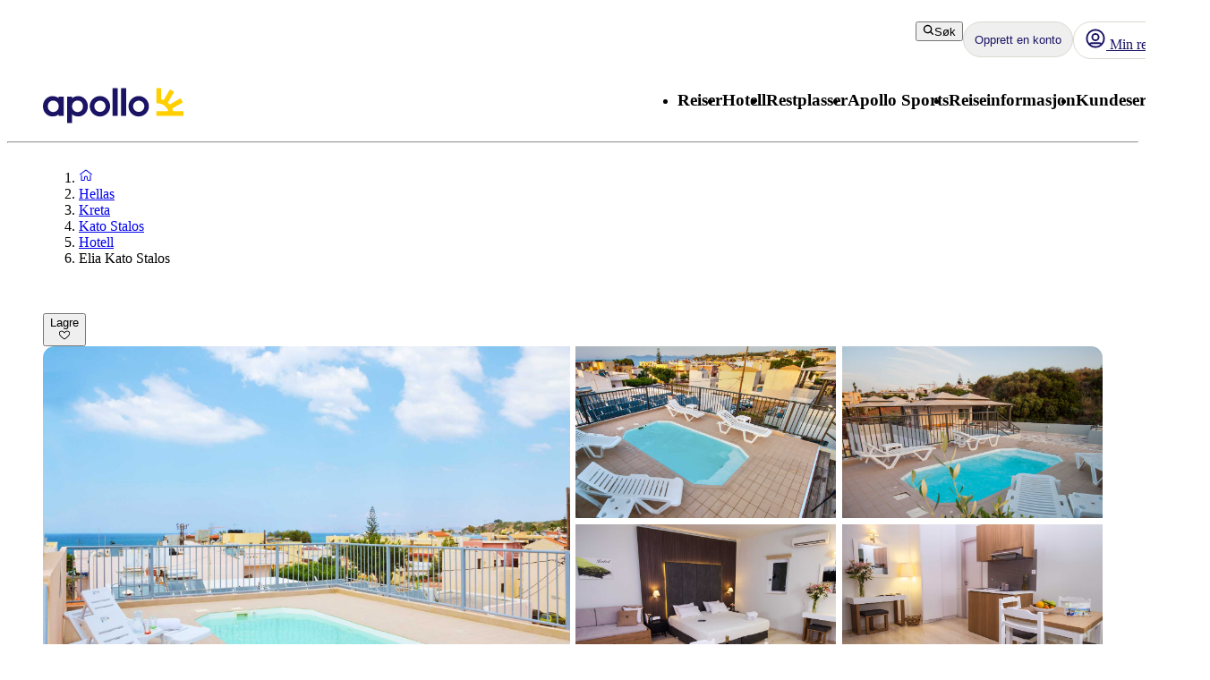

--- FILE ---
content_type: text/html; charset=utf-8
request_url: https://www.apollo.no/hellas/kreta/kato-stalos/hotell/elia-kato-stalos
body_size: 200023
content:
<!DOCTYPE html><html lang="nb" class="layout_body__Qb93j"><head><meta charSet="utf-8"/><meta name="viewport" content="width=device-width, initial-scale=1"/><link rel="preload" as="image" href="https://bilder.apollo.no/elia-kato-stalos-1567255441-125175-ImageGalleryX2.jpg"/><link rel="preload" as="image" href="https://bilder.apollo.no/elia-kato-stalos-1563198132-353425-ImageGalleryX2.jpg" fetchPriority="high"/><link rel="preload" as="image" href="https://bilder.apollo.no/elia-kato-stalos-1563191843-353426-ImageGalleryX2.jpg" fetchPriority="high"/><link rel="preload" as="image" href="https://bilder.apollo.no/ettromsleilighet-1563176178-353419-ImageGalleryX2.jpg" fetchPriority="high"/><link rel="preload" as="image" href="https://bilder.apollo.no/ettromsleilighet-1563176051-353421-ImageGalleryX2.jpg" fetchPriority="high"/><link rel="stylesheet" href="/_next/static/css/5e7e785a714bd052.css?dpl=master-20260114-1" data-precedence="next"/><link rel="stylesheet" href="/_next/static/css/d6ffa3da7b5df1d4.css?dpl=master-20260114-1" data-precedence="next"/><link rel="stylesheet" href="/_next/static/css/e632a83483c1706c.css?dpl=master-20260114-1" data-precedence="next"/><link rel="stylesheet" href="/_next/static/css/5e373203017feb9f.css?dpl=master-20260114-1" data-precedence="next"/><link rel="stylesheet" href="/_next/static/css/d80a2cf249ff19c6.css?dpl=master-20260114-1" data-precedence="next"/><link rel="stylesheet" href="/_next/static/css/f4458c8823f1468b.css?dpl=master-20260114-1" data-precedence="next"/><link rel="stylesheet" href="/_next/static/css/0396f8ce68eb6787.css?dpl=master-20260114-1" data-precedence="next"/><link rel="stylesheet" href="/_next/static/css/c9732858dc0eb2c3.css?dpl=master-20260114-1" data-precedence="next"/><link rel="stylesheet" href="/_next/static/css/e78a29ef96e6ab4f.css?dpl=master-20260114-1" data-precedence="next"/><link rel="stylesheet" href="/_next/static/css/7cb406314a380212.css?dpl=master-20260114-1" data-precedence="next"/><link rel="stylesheet" href="/_next/static/css/3f379e05df9baffe.css?dpl=master-20260114-1" data-precedence="next"/><link rel="stylesheet" href="/_next/static/css/ef76dcfb24f918cb.css?dpl=master-20260114-1" data-precedence="next"/><link rel="stylesheet" href="/_next/static/css/0da6559449a568ba.css?dpl=master-20260114-1" data-precedence="next"/><link rel="stylesheet" href="/_next/static/css/3329a3a0dce4fa60.css?dpl=master-20260114-1" data-precedence="next"/><link rel="stylesheet" href="/_next/static/css/1af542f0b8f1dba1.css?dpl=master-20260114-1" data-precedence="next"/><link rel="stylesheet" href="/_next/static/css/0b1439732dbc937a.css?dpl=master-20260114-1" data-precedence="next"/><link rel="stylesheet" href="/_next/static/css/465ffc3e1acc7c2e.css?dpl=master-20260114-1" data-precedence="next"/><link rel="stylesheet" href="/_next/static/css/a07d8127adcba877.css?dpl=master-20260114-1" data-precedence="next"/><link rel="stylesheet" href="/_next/static/css/d5d9b83dd3a51e58.css?dpl=master-20260114-1" data-precedence="next"/><link rel="stylesheet" href="/_next/static/css/1653f5a4b9f0ca2a.css?dpl=master-20260114-1" data-precedence="next"/><link rel="stylesheet" href="/_next/static/css/bf3b4333c5615813.css?dpl=master-20260114-1" data-precedence="next"/><link rel="stylesheet" href="/_next/static/css/7ab75a1deb0fde5c.css?dpl=master-20260114-1" data-precedence="next"/><link rel="stylesheet" href="/_next/static/css/6ec0dbf8e3e0c323.css?dpl=master-20260114-1" data-precedence="next"/><link rel="stylesheet" href="/_next/static/css/35bffc3e23359a62.css?dpl=master-20260114-1" data-precedence="next"/><link rel="stylesheet" href="/_next/static/css/17b9345fa441c04e.css?dpl=master-20260114-1" data-precedence="next"/><link rel="stylesheet" href="/_next/static/css/880e4dc1ac5fe4a8.css?dpl=master-20260114-1" data-precedence="next"/><link rel="stylesheet" href="/_next/static/css/11f6139ce8d69187.css?dpl=master-20260114-1" data-precedence="next"/><link rel="stylesheet" href="/_next/static/css/88fc993e4884cd68.css?dpl=master-20260114-1" data-precedence="next"/><link rel="stylesheet" href="/_next/static/css/61f6568e0e23ff72.css?dpl=master-20260114-1" data-precedence="next"/><link rel="stylesheet" href="/_next/static/css/ace383394b8414aa.css?dpl=master-20260114-1" data-precedence="next"/><link rel="stylesheet" href="/_next/static/css/69b19f3c2c21fb21.css?dpl=master-20260114-1" data-precedence="next"/><link rel="stylesheet" href="/_next/static/css/dcce6e99c8a1b20b.css?dpl=master-20260114-1" data-precedence="next"/><link rel="stylesheet" href="/_next/static/css/8309c0d6428c99de.css?dpl=master-20260114-1" data-precedence="next"/><link rel="stylesheet" href="/_next/static/css/30ad78459d1c0341.css?dpl=master-20260114-1" data-precedence="next"/><link rel="stylesheet" href="/_next/static/css/10ec08fef149fe65.css?dpl=master-20260114-1" data-precedence="next"/><link rel="stylesheet" href="/_next/static/css/81aee9ab9cf0ef5a.css?dpl=master-20260114-1" data-precedence="next"/><link rel="stylesheet" href="/_next/static/css/52ac2279d3275118.css?dpl=master-20260114-1" data-precedence="next"/><link rel="stylesheet" href="/_next/static/css/2356cf406982e561.css?dpl=master-20260114-1" data-precedence="next"/><link rel="stylesheet" href="/_next/static/css/caf202aae2ccf463.css?dpl=master-20260114-1" data-precedence="next"/><link rel="preload" as="script" fetchPriority="low" href="/_next/static/chunks/webpack-6afc49694bdcf137.js?dpl=master-20260114-1"/><script src="/_next/static/chunks/fd9d1056-8699660dbed58204.js?dpl=master-20260114-1" async=""></script><script src="/_next/static/chunks/2117-6b7c56abd5f59d48.js?dpl=master-20260114-1" async=""></script><script src="/_next/static/chunks/main-app-5294d1645fe5526e.js?dpl=master-20260114-1" async=""></script><script src="/_next/static/chunks/22ad4f44-0b6d1ca0caac0904.js" async=""></script><script src="/_next/static/chunks/4308-b1937966b2c2d124.js" async=""></script><script src="/_next/static/chunks/7240-47fcfda85ffe6d50.js" async=""></script><script src="/_next/static/chunks/8930-c56c4e80996e5055.js" async=""></script><script src="/_next/static/chunks/5537-579c3ebc37ad7b94.js" async=""></script><script src="/_next/static/chunks/3233-6538e3c53499fc76.js" async=""></script><script src="/_next/static/chunks/8667-4fc366ed5766cbd3.js" async=""></script><script src="/_next/static/chunks/3713-7d2a8a49d62f3483.js" async=""></script><script src="/_next/static/chunks/app/%5Blocale%5D/layout-52eb6479c276a44b.js" async=""></script><script src="/_next/static/chunks/7577-f4244b0330b2a18d.js" async=""></script><script src="/_next/static/chunks/1567-df033fc49960fa44.js" async=""></script><script src="/_next/static/chunks/1742-10e43adda7733ff5.js" async=""></script><script src="/_next/static/chunks/8769-67f6a37fbb683bb9.js" async=""></script><script src="/_next/static/chunks/2017-62200dc28e030353.js" async=""></script><script src="/_next/static/chunks/9514-4681d319e329c7d3.js" async=""></script><script src="/_next/static/chunks/9995-f7ac45d33223d407.js" async=""></script><script src="/_next/static/chunks/6452-32be50f8eb7763f2.js" async=""></script><script src="/_next/static/chunks/6293-3986a30419c6e0e4.js" async=""></script><script src="/_next/static/chunks/5622-4eb5491f0ff8e16b.js" async=""></script><script src="/_next/static/chunks/8040-6aac0dd4e97b7f19.js" async=""></script><script src="/_next/static/chunks/9377-b44ef13942a065a7.js" async=""></script><script src="/_next/static/chunks/app/%5Blocale%5D/%5BlayoutType%5D/%5Bpreview%5D/accommodation/%5Buri%5D/(columnsLayout)/page-ebd1e9b67b932667.js" async=""></script><script src="/_next/static/chunks/app/%5Blocale%5D/%5BlayoutType%5D/%5Bpreview%5D/accommodation/%5Buri%5D/layout-8fa7159086af42a8.js" async=""></script><script src="/_next/static/chunks/7569-4c95b48610d14c03.js" async=""></script><script src="/_next/static/chunks/app/%5Blocale%5D/%5BlayoutType%5D/layout-33a9b14ee53fac32.js" async=""></script><script src="/_next/static/chunks/9397-d8ab741918a5ac39.js" async=""></script><script src="/_next/static/chunks/app/%5Blocale%5D/%5BlayoutType%5D/error-eb897b9dad248e15.js" async=""></script><script src="/_next/static/chunks/app/%5Blocale%5D/%5BlayoutType%5D/not-found-154753a1647f7eed.js" async=""></script><script src="/_next/static/chunks/788-20ebcaf26ab7376c.js" async=""></script><script src="/_next/static/chunks/app/%5Blocale%5D/%5BlayoutType%5D/%5Bpreview%5D/accommodation/%5Buri%5D/(tabLayout)/layout-2b5b69a8dd84bbfe.js" async=""></script><script src="/_next/static/chunks/app/%5Blocale%5D/%5BlayoutType%5D/%5Bpreview%5D/accommodation/%5Buri%5D/(columnsLayout)/layout-676741e0d448e08b.js" async=""></script><link rel="preload" href="https://snippet.maze.co/maze-universal-loader.js?apiKey=5034fdfe-d6a4-4bf2-8aee-8c2381050617" as="script"/><link rel="preconnect" href="https://app.usercentrics.eu"/><link rel="preconnect" href="https://api.usercentrics.eu"/><link rel="preconnect" href="https://static.apollonordic.com/"/><link rel="preconnect" href="//privacy-proxy.usercentrics.eu"/><link rel="modulepreload" href="https://app.usercentrics.eu/browser-ui/latest/loader.js"/><link rel="modulepreload" href="//privacy-proxy.usercentrics.eu/latest/uc-block.bundle.js"/><link rel="modulepreload" href="https://static.apollonordic.com/cms-apps/assets/start-ByRb2Qgx.js"/><link rel="modulepreload" href="https://static.apollonordic.com/cms-apps/assets/atlas-ui-ByHpu6uU.js"/><link rel="modulepreload" href="https://static.apollonordic.com/cms-apps/assets/tooltip-e4iokl1I.js"/><link rel="modulepreload" href="https://static.apollonordic.com/cms-apps/assets/datepicker-CjtCXCwv.js"/><link rel="modulepreload" href="https://static.apollonordic.com/cms-apps/assets/date-fns-BroOsg5n.js"/><link rel="modulepreload" href="https://static.apollonordic.com/cms-apps/assets/optimizely-BAk1HroA.js"/><link rel="modulepreload" href="https://static.apollonordic.com/cms-apps/assets/map-1fCqZfjg.js"/><title>Bestill Hotell Elia Kato Stalos - Kreta, Hellas | Apollo</title><meta name="description" content="På hotellet Elia Kato Stalos, Kreta finner du det meste du trenger til en deilig ferie. Les mer og bestill bosted smidig og enkelt!"/><meta name="robots" content="index, follow"/><meta name="st:robots" content="index, follow"/><link rel="canonical" href="https://www.apollo.no/hellas/kreta/kato-stalos/hotell/elia-kato-stalos"/><link rel="alternate" hrefLang="nb" href="https://www.apollo.no/hellas/kreta/kato-stalos/hotell/elia-kato-stalos"/><meta property="og:title" content="Bestill Hotell Elia Kato Stalos - Kreta, Hellas | Apollo"/><meta property="og:description" content="På hotellet Elia Kato Stalos, Kreta finner du det meste du trenger til en deilig ferie. Les mer og bestill bosted smidig og enkelt!"/><meta property="og:url" content="https://www.apollo.no/hellas/kreta/kato-stalos/hotell/elia-kato-stalos"/><meta property="og:site_name" content="Apollo"/><meta property="og:locale" content="nb"/><meta property="og:image" content="https://bilder.apollo.no/elia-kato-stalos-1567255441-125175-ImageGalleryX2.jpg"/><meta property="og:type" content="website"/><meta name="twitter:card" content="summary_large_image"/><meta name="twitter:title" content="Bestill Hotell Elia Kato Stalos - Kreta, Hellas | Apollo"/><meta name="twitter:description" content="På hotellet Elia Kato Stalos, Kreta finner du det meste du trenger til en deilig ferie. Les mer og bestill bosted smidig og enkelt!"/><meta name="twitter:image" content="https://bilder.apollo.no/elia-kato-stalos-1567255441-125175-ImageGalleryX2.jpg"/><link rel="icon" href="/icon.ico?76a07121dba36e21" type="image/x-icon" sizes="100x100"/><meta class="swiftype" name="title" data-type="string" content="Elia Kato Stalos"/><meta class="swiftype" name="image" data-type="enum" content="https://bilder.apollo.no/elia-kato-stalos-1567255441-125175-ImageGalleryX2.jpg"/><meta class="swiftype" name="pagetype" data-type="string" content="AccommodationPage"/><meta class="swiftype" name="hotelclassification" data-type="string" content="2.5"/><script src="/_next/static/chunks/polyfills-42372ed130431b0a.js?dpl=master-20260114-1" noModule=""></script></head><body class="d-flex flex-column h-100" data-swiftype-index="false"><script>(self.__next_s=self.__next_s||[]).push([0,{"data-usercentrics":"Google Tag Manager","type":"text/plain","children":"(function (w, d, s, l, i) {w[l] = w[l] || []; w[l].push({'gtm.start':\n    new Date().getTime(), event: 'gtm.js'}); var f = d.getElementsByTagName(s)[0],\n    j = d.createElement(s), dl = l != 'dataLayer' ? '&l=' + l : ''; j.async = true; j.src=\n    '//analytics.apollo.no/gtm.js?id=' + i + dl; f.parentNode.insertBefore(j, f);\n    })(window, document, 'script', 'dataLayer', \"GTM-TBR3Q6H7\");","id":"GTM-TBR3Q6H7"}])</script><script>(self.__next_s=self.__next_s||[]).push([0,{"data-usercentrics":"Google Tag Manager","type":"text/plain","children":"(function (w, d, s, l, i) {w[l] = w[l] || []; w[l].push({'gtm.start':\n    new Date().getTime(), event: 'gtm.js'}); var f = d.getElementsByTagName(s)[0],\n    j = d.createElement(s), dl = l != 'dataLayer' ? '&l=' + l : ''; j.async = true; j.src=\n    '//analytics.apollo.no/gtm.js?id=' + i + dl; f.parentNode.insertBefore(j, f);\n    })(window, document, 'script', 'dataLayer', \"GTM-LWXD\");","id":"GTM-LWXD"}])</script><noscript><iframe src="//analytics.apollo.no/ns.html?id=GTM-TBR3Q6H7" height="0" width="0" style="display:none;visibility:hidden" title="Google Tag Manager (noscript)"></iframe></noscript><noscript><iframe src="//analytics.apollo.no/ns.html?id=GTM-LWXD" height="0" width="0" style="display:none;visibility:hidden" title="Google Tag Manager (noscript)"></iframe></noscript><style>@import url(https://static.apollonordic.com/cms-apps/assets/start-DOHlRMgH.css) layer(react-app);</style><style>@import url(https://static.apollonordic.com/cms-apps/assets/atlas-ui-DowEmnS7.css) layer(react-app);</style><!--$!--><template data-dgst="BAILOUT_TO_CLIENT_SIDE_RENDERING"></template><!--/$--><main class="layout_main__Jo2KF"><header class="page-container Header_header__qeMov fs-unmask"><div class="Header_header-left__oNfus"><a aria-label="Startside" target="_self" class="d-flex   " href="/"><svg xmlns="http://www.w3.org/2000/svg" x="0" y="0" version="1.1" viewBox="0 0 519.1 128.4" class="ApolloLogo_logo__Efixt Header_logo__jCS9J"><path d="M147.7 66.9c0-13.1-8.5-21.3-19.9-21.3-10.1 0-20.2 8.2-20.2 21.3 0 13.1 10.1 21.2 20.2 21.2 11.4-.1 19.9-8.2 19.9-21.2m18.2 0c0 22.3-16.8 37.5-34.8 37.5-9.6 0-17.5-2.8-23.4-7.7v30.8c0 .5-.4.9-.9.9h-17c-.5 0-.9-.4-.9-.9V32.2c0-.5.4-.9.9-.9h17c.5 0 .9.4.9.9V37c6-5 13.8-7.8 23.4-7.8 18.1.1 34.8 15.4 34.8 37.7M258 102.2h17c.5 0 .9-.4.9-.9V.9c0-.5-.4-.9-.9-.9h-17c-.5 0-.9.4-.9.9v100.5c0 .5.4.8.9.8M289.3 102.2h17.1c.5 0 .8-.4.8-.8V.8c0-.5-.4-.8-.8-.8h-17.1c-.5 0-.8.4-.8.8v100.5c-.1.6.3.9.8.9M189.9 66.8c0-11.4 9.4-20.7 21-20.7 11.4 0 20.4 9.1 20.4 20.7 0 11.4-9.3 20.7-20.7 20.7-11.5-.1-20.7-9.3-20.7-20.7m-17.1 0c0 20.8 16.9 37.7 37.7 37.7 20.8 0 37.7-16.9 37.7-37.7 0-10.1-3.9-19.5-10.9-26.6C230.4 33 220.9 29 210.8 29c-20.9 0-38 17-38 37.8M333.1 66.8c0-11.4 9.4-20.7 21-20.7 11.4 0 20.4 9.1 20.4 20.7 0 11.4-9.3 20.7-20.7 20.7-11.4-.1-20.7-9.3-20.7-20.7m-17.1 0c0 20.8 16.9 37.7 37.7 37.7 20.8 0 37.7-16.9 37.7-37.7 0-10.1-3.9-19.5-10.9-26.6C373.6 33 364.1 29 354 29c-20.9 0-38 17-38 37.8M18.2 66.9c0-13.1 8.5-21.3 19.9-21.3 10.1 0 20.2 8.2 20.2 21.3-.1 13-10.2 21.1-20.2 21.1-11.4 0-19.9-8.1-19.9-21.1M0 66.9c0 22.3 16.8 37.5 34.8 37.5 9.7 0 17.5-2.8 23.4-7.7v4.7c0 .5.4.9.9.9h17c.5 0 .9-.4.9-.9V32.2c0-.5-.4-.9-.9-.9h-17c-.5 0-.9.4-.9.9V37c-6-5-13.8-7.8-23.4-7.8C16.8 29.2 0 44.6 0 66.9" fill="currentColor"></path><path d="M480.8 84.5c-.8-3-1.9-6.2-3.2-9.3l38.6-22.3c.4-.2.5-.7.3-1.1l-8.1-14c-.2-.4-.7-.5-1.1-.3l-39.2 22.7c-2-2.4-4.3-4.6-6.7-6.7L484 14.2c.2-.4.1-.9-.3-1.1L469.6 5c-.4-.2-.9-.1-1.1.3L446 43.9c-3.1-1.3-6.4-2.1-9.8-2.9V.9c0-.5-.4-.8-.8-.8h-15.8c-.5 0-.8.4-.8.8v53.6c0 .5.4.8.8.8 36.5.4 42.8 29.2 42.8 29.2h-42.8c-.5 0-.8.4-.8.8v16.1c0 .5.4.8.8.8h98.9c.5 0 .8-.4.8-.8V85.3c0-.5-.4-.8-.8-.8h-37.7z" fill="#FFCF01"></path></svg></a></div><div class="Header_header-right__T6tTl"><div class="Header_header-right-upper-row__f6KYr"><div class="d-flex align-items-center "><div class="hide-for-tablet"><button tabindex="0" class="Button__button--51773 Button__regular--51773 Button__tertiary--51773"><svg xmlns="http://www.w3.org/2000/svg" width="1em" height="1em" fill="none" viewBox="0 0 32 32"><path fill="currentColor" fill-rule="evenodd" d="M13.75 5.5a8.25 8.25 0 1 0 0 16.5 8.22 8.22 0 0 0 5.892-2.475A8.22 8.22 0 0 0 22 13.75a8.25 8.25 0 0 0-8.25-8.25M2 13.75C2 7.26 7.26 2 13.75 2S25.5 7.26 25.5 13.75c0 2.576-.83 4.96-2.236 6.897l5.865 5.866a1.75 1.75 0 1 1-2.475 2.474l-5.844-5.844a11.7 11.7 0 0 1-7.06 2.357C7.26 25.5 2 20.24 2 13.75" clip-rule="evenodd"></path></svg>Søk</button></div><div class="hide-for-desktop"><button class="IconButton__iconButton--f73b5 IconButton__regular--f73b5" aria-label="Søk"><svg xmlns="http://www.w3.org/2000/svg" width="1em" height="1em" fill="none" viewBox="0 0 32 32" class="Icon__icon--acde7" focusable="false" aria-hidden="true" font-size="24" color="var(--aui-text-interactive)"><path fill="currentColor" fill-rule="evenodd" d="M13.75 5.5a8.25 8.25 0 1 0 0 16.5 8.22 8.22 0 0 0 5.892-2.475A8.22 8.22 0 0 0 22 13.75a8.25 8.25 0 0 0-8.25-8.25M2 13.75C2 7.26 7.26 2 13.75 2S25.5 7.26 25.5 13.75c0 2.576-.83 4.96-2.236 6.897l5.865 5.866a1.75 1.75 0 1 1-2.475 2.474l-5.844-5.844a11.7 11.7 0 0 1-7.06 2.357C7.26 25.5 2 20.24 2 13.75" clip-rule="evenodd"></path></svg></button></div></div><a tab-index="-1" target="_self" class="HeaderButton_headerButton__jBzWm   " href="/mitt-apollo"><svg xmlns="http://www.w3.org/2000/svg" width="1em" height="1em" fill="none" viewBox="0 0 32 32" class="Icon__icon--acde7 hide-for-desktop-and-tablet" focusable="false" aria-hidden="true" font-size="24"><path fill="currentColor" fill-rule="evenodd" d="M16 20a6 6 0 1 0 0-12 6 6 0 0 0 0 12m0-2.5a3.5 3.5 0 1 0 0-7 3.5 3.5 0 0 0 0 7" clip-rule="evenodd"></path><path fill="currentColor" fill-rule="evenodd" d="M16 30c7.732 0 14-6.268 14-14S23.732 2 16 2 2 8.268 2 16s6.268 14 14 14m9.082-6.944A11.45 11.45 0 0 0 27.5 16c0-6.351-5.149-11.5-11.5-11.5S4.5 9.649 4.5 16c0 2.66.903 5.108 2.418 7.056a4.87 4.87 0 0 1 3.318-1.306h11.528c1.252 0 2.432.48 3.318 1.306m-1.74 1.796a2.37 2.37 0 0 0-1.578-.602H10.236c-.592 0-1.15.221-1.578.602A11.45 11.45 0 0 0 16 27.5c2.791 0 5.35-.994 7.342-2.648" clip-rule="evenodd"></path><path fill="#D0021B" d="M28 6.5a3.5 3.5 0 1 1-7 0 3.5 3.5 0 0 1 7 0"></path><path fill="#fff" fill-rule="evenodd" d="M24.5 9a2.5 2.5 0 1 0 0-5 2.5 2.5 0 0 0 0 5m0 1a3.5 3.5 0 1 0 0-7 3.5 3.5 0 0 0 0 7" clip-rule="evenodd"></path></svg><div class="hide-for-mobile"><div class="d-flex align-items-center gap-1"><svg xmlns="http://www.w3.org/2000/svg" width="1em" height="1em" fill="none" viewBox="0 0 32 32" class="Icon__icon--acde7" focusable="false" aria-hidden="true" font-size="24"><path fill="currentColor" fill-rule="evenodd" d="M16 20a6 6 0 1 0 0-12 6 6 0 0 0 0 12m0-2.5a3.5 3.5 0 1 0 0-7 3.5 3.5 0 0 0 0 7" clip-rule="evenodd"></path><path fill="currentColor" fill-rule="evenodd" d="M16 30c7.732 0 14-6.268 14-14S23.732 2 16 2 2 8.268 2 16s6.268 14 14 14m9.082-6.944A11.45 11.45 0 0 0 27.5 16c0-6.351-5.149-11.5-11.5-11.5S4.5 9.649 4.5 16c0 2.66.903 5.108 2.418 7.056a4.87 4.87 0 0 1 3.318-1.306h11.528c1.252 0 2.432.48 3.318 1.306m-1.74 1.796a2.37 2.37 0 0 0-1.578-.602H10.236c-.592 0-1.15.221-1.578.602A11.45 11.45 0 0 0 16 27.5c2.791 0 5.35-.994 7.342-2.648" clip-rule="evenodd"></path></svg> <!-- -->Min reise</div></div></a><div class="MyAccountWelcomeBack_popoverRefHelper__i_h44"></div><div class="MobileDrawer_container__h80IK"><button class="IconButton__iconButton--f73b5 IconButton__regular--f73b5" aria-label="Navigasjonsmeny"><svg xmlns="http://www.w3.org/2000/svg" width="1em" height="1em" fill="none" viewBox="0 0 32 32" class="Icon__icon--acde7" focusable="false" aria-hidden="true" font-size="24" color="var(--aui-text-interactive)"><path fill="currentColor" fill-rule="evenodd" d="M1 7.5A1.5 1.5 0 0 1 2.5 6h27a1.5 1.5 0 0 1 0 3h-27A1.5 1.5 0 0 1 1 7.5m0 18A1.5 1.5 0 0 1 2.5 24h27a1.5 1.5 0 0 1 0 3h-27A1.5 1.5 0 0 1 1 25.5m30-9a1.5 1.5 0 0 0-1.5-1.5h-27a1.5 1.5 0 0 0 0 3h27a1.5 1.5 0 0 0 1.5-1.5" clip-rule="evenodd"></path></svg></button></div></div><div class="Header_header-right-lower-row__z3Z_V"><nav class="DesktopNavigation_nav___loT6"><ul class="DesktopNavigation_nav-list__juWs0" role="menu"><li role="menuitem" class="DesktopNavigationMenu_menu__pZ_IZ" data-type="desktop-navigation-item" tabindex="0" style="--menu-display:none"><h3 class="Typography__mobile-headingXS--66280 Typography__desktop-headingXS--66280  ">Reiser</h3><ul class="DesktopNavigationMenu_dropdown__9z6H7 DesktopNavigationMenu_not-last__7voz3" style="right:0"><li class="DesktopNavigationMenu_dropdown-item__yx3p2 "><p class="Text_body__2viVY   DesktopNavigationMenu_text__xUbNi "><a target="_self" class="Link__link--a9d70 Link__regular--a9d70  NextLink_inherit-color__9WJIZ " href="/reise">Alle reiser</a></p></li><li class="DesktopNavigationMenu_dropdown-item__yx3p2 "><p class="Text_body__2viVY   DesktopNavigationMenu_text__xUbNi "><a target="_self" class="Link__link--a9d70 Link__regular--a9d70  NextLink_inherit-color__9WJIZ " href="/reiser/sydentur">Sydenturer</a></p></li><li class="DesktopNavigationMenu_dropdown-item__yx3p2 "><p class="Text_body__2viVY   DesktopNavigationMenu_text__xUbNi "><a target="_self" class="Link__link--a9d70 Link__regular--a9d70  NextLink_inherit-color__9WJIZ " href="/reiser/charterferie">Charterferier</a></p></li><li class="DesktopNavigationMenu_dropdown-item__yx3p2 "><p class="Text_body__2viVY   DesktopNavigationMenu_text__xUbNi "><a target="_self" class="Link__link--a9d70 Link__regular--a9d70  NextLink_inherit-color__9WJIZ " href="/hotell/apollo-sports-treningshotell">Aktiv ferie</a></p></li><li class="DesktopNavigationMenu_dropdown-item__yx3p2 "><p class="Text_body__2viVY   DesktopNavigationMenu_text__xUbNi "><a target="_self" class="Link__link--a9d70 Link__regular--a9d70  NextLink_inherit-color__9WJIZ " href="/reiser/fleksible-pakkereiser-med-rutefly">Fleksible reiser med rutefly og hotell</a></p></li><li class="DesktopNavigationMenu_dropdown-item__yx3p2 "><p class="Text_body__2viVY   DesktopNavigationMenu_text__xUbNi "><a target="_self" class="Link__link--a9d70 Link__regular--a9d70  NextLink_inherit-color__9WJIZ " href="/reiser/storbyferie">Storby- og weekendreiser</a></p></li><li class="DesktopNavigationMenu_dropdown-item__yx3p2 "><p class="Text_body__2viVY   DesktopNavigationMenu_text__xUbNi "><a target="_self" class="Link__link--a9d70 Link__regular--a9d70  NextLink_inherit-color__9WJIZ " href="/reiser/flybilletter">Kun flybilletter</a></p></li><li class="DesktopNavigationMenu_dropdown-item__yx3p2 "><p class="Text_body__2viVY   DesktopNavigationMenu_text__xUbNi "><a target="_self" class="Link__link--a9d70 Link__regular--a9d70  NextLink_inherit-color__9WJIZ " href="/reiser/treningsreiser/skireiser">Skireiser</a></p></li><li class="DesktopNavigationMenu_dropdown-item__yx3p2 "><p class="Text_body__2viVY   DesktopNavigationMenu_text__xUbNi "><a target="_self" class="Link__link--a9d70 Link__regular--a9d70  NextLink_inherit-color__9WJIZ " href="/reiser/kombinasjonsreiser">Kombinere reisemål</a></p></li><li class="DesktopNavigationMenu_dropdown-item__yx3p2 "><p class="Text_body__2viVY   DesktopNavigationMenu_text__xUbNi "><a target="_self" class="Link__link--a9d70 Link__regular--a9d70  NextLink_inherit-color__9WJIZ " href="/reiser-fra">Lokale flyplasser</a></p></li><li class="DesktopNavigationMenu_dropdown-item__yx3p2 "><p class="Text_body__2viVY   DesktopNavigationMenu_text__xUbNi "><a target="_self" class="Link__link--a9d70 Link__regular--a9d70  NextLink_inherit-color__9WJIZ " href="/reiser/cruise">Cruiseferier</a></p></li><li class="DesktopNavigationMenu_dropdown-item__yx3p2 "><p class="Text_body__2viVY   DesktopNavigationMenu_text__xUbNi "><a target="_self" class="Link__link--a9d70 Link__regular--a9d70  NextLink_inherit-color__9WJIZ " href="/reiser/gruppereiser">Gruppereiser</a></p></li><li class="DesktopNavigationMenu_dropdown-item__yx3p2 "><p class="Text_body__2viVY   DesktopNavigationMenu_text__xUbNi "><a target="_self" class="Link__link--a9d70 Link__regular--a9d70  NextLink_inherit-color__9WJIZ " href="/reiser/tema-reiser">Opplevelsesreiser</a></p></li><li class="DesktopNavigationMenu_dropdown-item__yx3p2 "><p class="Text_body__2viVY   DesktopNavigationMenu_text__xUbNi "><a target="_self" class="Link__link--a9d70 Link__regular--a9d70  NextLink_inherit-color__9WJIZ " href="/reiser/seniorreiser">Seniorreiser</a></p></li><li class="DesktopNavigationMenu_dropdown-item__yx3p2 DesktopNavigationMenu_last-dropdown-item__OdwYX"><p class="Text_body__2viVY   DesktopNavigationMenu_text__xUbNi "><a target="_self" class="Link__link--a9d70 Link__regular--a9d70  NextLink_inherit-color__9WJIZ " href="/fly-og-hotell">Pakkereiser fly og hotell</a></p></li></ul></li><li role="menuitem" class="DesktopNavigationMenu_menu__pZ_IZ" data-type="desktop-navigation-item" tabindex="0" style="--menu-display:none"><h3 class="Typography__mobile-headingXS--66280 Typography__desktop-headingXS--66280  ">Hotell</h3><ul class="DesktopNavigationMenu_dropdown__9z6H7 DesktopNavigationMenu_not-last__7voz3" style="right:0"><li class="DesktopNavigationMenu_dropdown-item__yx3p2 "><p class="Text_body__2viVY   DesktopNavigationMenu_text__xUbNi "><a target="_self" class="Link__link--a9d70 Link__regular--a9d70  NextLink_inherit-color__9WJIZ " href="/hotell">Våre hotell</a></p></li><li class="DesktopNavigationMenu_dropdown-item__yx3p2 "><p class="Text_body__2viVY   DesktopNavigationMenu_text__xUbNi "><a target="_self" class="Link__link--a9d70 Link__regular--a9d70  NextLink_inherit-color__9WJIZ " href="/hotell/apollo-mondo">Apollo konsepthotell</a></p></li><li class="DesktopNavigationMenu_dropdown-item__yx3p2 "><p class="Text_body__2viVY   DesktopNavigationMenu_text__xUbNi "><a target="_self" class="Link__link--a9d70 Link__regular--a9d70  NextLink_inherit-color__9WJIZ " href="/hotell/all-inclusive">All Inclusive</a></p></li><li class="DesktopNavigationMenu_dropdown-item__yx3p2 "><p class="Text_body__2viVY   DesktopNavigationMenu_text__xUbNi "><a target="_self" class="Link__link--a9d70 Link__regular--a9d70  NextLink_inherit-color__9WJIZ " href="/hotell/hotell-for-barnefamilier">Familiehotell</a></p></li><li class="DesktopNavigationMenu_dropdown-item__yx3p2 "><p class="Text_body__2viVY   DesktopNavigationMenu_text__xUbNi "><a target="_self" class="Link__link--a9d70 Link__regular--a9d70  NextLink_inherit-color__9WJIZ " href="/hotell/hotell-for-voksne">Hotell for voksne</a></p></li><li class="DesktopNavigationMenu_dropdown-item__yx3p2 "><p class="Text_body__2viVY   DesktopNavigationMenu_text__xUbNi "><a target="_self" class="Link__link--a9d70 Link__regular--a9d70  NextLink_inherit-color__9WJIZ " href="/hotell/villa">Villaer</a></p></li><li class="DesktopNavigationMenu_dropdown-item__yx3p2 DesktopNavigationMenu_last-dropdown-item__OdwYX"><p class="Text_body__2viVY   DesktopNavigationMenu_text__xUbNi "><a target="_self" class="Link__link--a9d70 Link__regular--a9d70  NextLink_inherit-color__9WJIZ " href="/hotell/miljovennlige-hotell">Bærekraftige hotell</a></p></li></ul></li><li role="menuitem" class="DesktopNavigationMenu_menu__pZ_IZ" data-type="desktop-navigation-item" tabindex="0" style="--menu-display:none"><h3 class="Typography__mobile-headingXS--66280 Typography__desktop-headingXS--66280  ">Restplasser</h3><ul class="DesktopNavigationMenu_dropdown__9z6H7 DesktopNavigationMenu_not-last__7voz3" style="right:0"><li class="DesktopNavigationMenu_dropdown-item__yx3p2 "><p class="Text_body__2viVY   DesktopNavigationMenu_text__xUbNi "><a target="_self" class="Link__link--a9d70 Link__regular--a9d70  NextLink_inherit-color__9WJIZ " href="/restplasser">Alle restplasser</a></p></li><li class="DesktopNavigationMenu_dropdown-item__yx3p2 "><p class="Text_body__2viVY   DesktopNavigationMenu_text__xUbNi "><a target="_self" class="Link__link--a9d70 Link__regular--a9d70  NextLink_inherit-color__9WJIZ " href="/billige-reiser">Alle tilbud</a></p></li><li class="DesktopNavigationMenu_dropdown-item__yx3p2 "><p class="Text_body__2viVY   DesktopNavigationMenu_text__xUbNi "><a target="_self" class="Link__link--a9d70 Link__regular--a9d70  NextLink_inherit-color__9WJIZ " href="/reiser/flybilletter">Billige flybilletter</a></p></li><li class="DesktopNavigationMenu_dropdown-item__yx3p2 DesktopNavigationMenu_last-dropdown-item__OdwYX"><p class="Text_body__2viVY   DesktopNavigationMenu_text__xUbNi "><a target="_self" class="Link__link--a9d70 Link__regular--a9d70  NextLink_inherit-color__9WJIZ " href="/billige-reiser/lavpriskalender">Lavpriskalender</a></p></li></ul></li><li role="menuitem" class="DesktopNavigationMenu_menu__pZ_IZ" data-type="desktop-navigation-item" tabindex="0" style="--menu-display:none"><h3 class="Typography__mobile-headingXS--66280 Typography__desktop-headingXS--66280  ">Apollo Sports</h3><ul class="DesktopNavigationMenu_dropdown__9z6H7 DesktopNavigationMenu_not-last__7voz3" style="right:0"><li class="DesktopNavigationMenu_dropdown-item__yx3p2 "><p class="Text_body__2viVY   DesktopNavigationMenu_text__xUbNi "><a target="_self" class="Link__link--a9d70 Link__regular--a9d70  NextLink_inherit-color__9WJIZ " href="/hotell/apollo-sports-treningshotell">Alle treningshotell</a></p></li><li class="DesktopNavigationMenu_dropdown-item__yx3p2 "><p class="Text_body__2viVY   DesktopNavigationMenu_text__xUbNi "><a target="_self" class="Link__link--a9d70 Link__regular--a9d70  NextLink_inherit-color__9WJIZ " href="/reiser/treningsreiser">Alle treningsreiser</a></p></li><li class="DesktopNavigationMenu_dropdown-item__yx3p2 "><p class="Text_body__2viVY   DesktopNavigationMenu_text__xUbNi "><a target="_self" class="Link__link--a9d70 Link__regular--a9d70  NextLink_inherit-color__9WJIZ " href="/reiser/treningsreiser/treningsformer">Treningsformer</a></p></li><li class="DesktopNavigationMenu_dropdown-item__yx3p2 "><p class="Text_body__2viVY   DesktopNavigationMenu_text__xUbNi "><a target="_self" class="Link__link--a9d70 Link__regular--a9d70  NextLink_inherit-color__9WJIZ " href="/reiser/treningsreiser/treningskalender">Treningskalender</a></p></li><li class="DesktopNavigationMenu_dropdown-item__yx3p2 DesktopNavigationMenu_last-dropdown-item__OdwYX"><p class="Text_body__2viVY   DesktopNavigationMenu_text__xUbNi "><a target="_self" class="Link__link--a9d70 Link__regular--a9d70  NextLink_inherit-color__9WJIZ " href="/reiser/treningsreiser/skireiser">Skireiser</a></p></li></ul></li><li role="menuitem" class="DesktopNavigationMenu_menu__pZ_IZ" data-type="desktop-navigation-item" tabindex="0" style="--menu-display:none"><h3 class="Typography__mobile-headingXS--66280 Typography__desktop-headingXS--66280  ">Reiseinformasjon</h3><ul class="DesktopNavigationMenu_dropdown__9z6H7 DesktopNavigationMenu_not-last__7voz3" style="right:0"><li class="DesktopNavigationMenu_dropdown-item__yx3p2 "><p class="Text_body__2viVY   DesktopNavigationMenu_text__xUbNi "><a target="_self" class="Link__link--a9d70 Link__regular--a9d70  NextLink_inherit-color__9WJIZ " href="/min-reise/alt-om-charterreisen/pa-reisen/apollo-service">Apollo Service </a></p></li><li class="DesktopNavigationMenu_dropdown-item__yx3p2 "><p class="Text_body__2viVY   DesktopNavigationMenu_text__xUbNi "><a target="_self" class="Link__link--a9d70 Link__regular--a9d70  NextLink_inherit-color__9WJIZ " href="/min-reise/tillegg/bagasje">Bagasje</a></p></li><li class="DesktopNavigationMenu_dropdown-item__yx3p2 "><p class="Text_body__2viVY   DesktopNavigationMenu_text__xUbNi "><a target="_self" class="Link__link--a9d70 Link__regular--a9d70  NextLink_inherit-color__9WJIZ " href="/min-reise/betaling">Betal reisen</a></p></li><li class="DesktopNavigationMenu_dropdown-item__yx3p2 "><p class="Text_body__2viVY   DesktopNavigationMenu_text__xUbNi "><a target="_self" class="Link__link--a9d70 Link__regular--a9d70  NextLink_inherit-color__9WJIZ " href="/min-reise/tillegg/reiseforsikring">Reiseforsikring</a></p></li><li class="DesktopNavigationMenu_dropdown-item__yx3p2 "><p class="Text_body__2viVY   DesktopNavigationMenu_text__xUbNi "><a target="_self" class="Link__link--a9d70 Link__regular--a9d70  NextLink_inherit-color__9WJIZ " href="/min-reise">Reiseinformasjon</a></p></li><li class="DesktopNavigationMenu_dropdown-item__yx3p2 "><p class="Text_body__2viVY   DesktopNavigationMenu_text__xUbNi "><a target="_self" class="Link__link--a9d70 Link__regular--a9d70  NextLink_inherit-color__9WJIZ " href="/min-reise/reisevilkar/alminnelige-reisevilkar-pakkereiser">Reisevilkår</a></p></li><li class="DesktopNavigationMenu_dropdown-item__yx3p2 "><p class="Text_body__2viVY   DesktopNavigationMenu_text__xUbNi "><a target="_self" class="Link__link--a9d70 Link__regular--a9d70  NextLink_inherit-color__9WJIZ " href="/min-reise/tillegg">Tillegg med Apollo</a></p></li><li class="DesktopNavigationMenu_dropdown-item__yx3p2 DesktopNavigationMenu_last-dropdown-item__OdwYX"><p class="Text_body__2viVY   DesktopNavigationMenu_text__xUbNi "><a target="_self" class="Link__link--a9d70 Link__regular--a9d70  NextLink_inherit-color__9WJIZ " href="/min-reise/alt-om-charterreisen">Verdt å vite</a></p></li></ul></li><li role="menuitem" class="DesktopNavigationMenu_menu__pZ_IZ" data-type="desktop-navigation-item" tabindex="0" style="--menu-display:none"><h3 class="Typography__mobile-headingXS--66280 Typography__desktop-headingXS--66280  ">Kundeservice</h3><ul class="DesktopNavigationMenu_dropdown__9z6H7 DesktopNavigationMenu_last__FxuVf" style="left:0"><li class="DesktopNavigationMenu_dropdown-item__yx3p2 DesktopNavigationMenu_last-dropdown-item__OdwYX"><p class="Text_body__2viVY   DesktopNavigationMenu_text__xUbNi "><a target="_self" class="Link__link--a9d70 Link__regular--a9d70  NextLink_inherit-color__9WJIZ " href="/om-apollo/kontakt">Kontakt oss</a></p></li></ul></li></ul></nav></div></div></header><hr class="Divider_no-gutter__HQkP6"/><main class="layout_main__mSg9U"><div class="breadcrumbs-layout fs-unmask"><div><section style="display:none"><script type="application/ld+json">{"@context":"https://schema.org","@type":"BreadcrumbList","name":"Breadcrumbs","itemListElement":[{"@type":"ListItem","position":1,"name":"Hellas","item":"https://www.apollo.no/hellas"},{"@type":"ListItem","position":2,"name":"Kreta","item":"https://www.apollo.no/hellas/kreta"},{"@type":"ListItem","position":3,"name":"Kato Stalos","item":"https://www.apollo.no/hellas/kreta/kato-stalos"},{"@type":"ListItem","position":4,"name":"Hotell","item":"https://www.apollo.no/hellas/kreta/kato-stalos/hotell"},{"@type":"ListItem","position":5,"name":"Elia Kato Stalos"}]}</script></section><nav aria-label="Breadcrumb" class="Breadcrumbs__breadcrumbs--84211"><ol class="Breadcrumbs__list--84211"><li class="Breadcrumbs__item--84211 d-inline-flex align-items-center"><a target="_self" class="Link__link--a9d70 Link__regular--a9d70 d-inline-flex align-items-center   NextLink_inherit-font___ATCV" href="/"><svg xmlns="http://www.w3.org/2000/svg" width="1em" height="1em" fill="none" viewBox="0 0 32 32" class="Icon__icon--acde7" focusable="false" aria-hidden="true"><path fill="currentColor" fill-rule="evenodd" d="M14.78 3.676a2 2 0 0 1 2.44 0l12.39 9.531a1 1 0 1 1-1.22 1.586L16 5.262l-12.39 9.53a1 1 0 1 1-1.22-1.585zM16 19a2 2 0 0 0-2 2v4h-2v-4a4 4 0 1 1 8 0v4h-2v-4a2 2 0 0 0-2-2" clip-rule="evenodd"></path><path fill="currentColor" fill-rule="evenodd" d="M6 15a1 1 0 0 1 1 1v10h4a1 1 0 1 1 0 2H6a1 1 0 0 1-1-1V16a1 1 0 0 1 1-1M26 15a1 1 0 0 1 1 1v11a1 1 0 0 1-1 1h-5a1 1 0 1 1 0-2h4V16a1 1 0 0 1 1-1" clip-rule="evenodd"></path><path fill="currentColor" fill-rule="evenodd" d="M11.789 25.666c.15-.21.211-.493.211-.666h2c0 .493-.14 1.211-.588 1.834C12.926 27.51 12.126 28 11 28v-2c.474 0 .674-.175.789-.334M20.212 25.666A1.24 1.24 0 0 1 20 25h-2c0 .493.14 1.211.588 1.834C19.075 27.51 19.875 28 21 28v-2c-.474 0-.674-.175-.788-.334" clip-rule="evenodd"></path></svg></a></li><li class="Breadcrumbs__item--84211"><a target="_self" class="Link__link--a9d70 Link__regular--a9d70   NextLink_inherit-font___ATCV" href="/hellas">Hellas</a></li><li class="Breadcrumbs__item--84211"><a target="_self" class="Link__link--a9d70 Link__regular--a9d70   NextLink_inherit-font___ATCV" href="/hellas/kreta">Kreta</a></li><li class="Breadcrumbs__item--84211"><a target="_self" class="Link__link--a9d70 Link__regular--a9d70   NextLink_inherit-font___ATCV" href="/hellas/kreta/kato-stalos">Kato Stalos</a></li><li class="Breadcrumbs__item--84211"><a target="_self" class="Link__link--a9d70 Link__regular--a9d70   NextLink_inherit-font___ATCV" href="/hellas/kreta/kato-stalos/hotell">Hotell</a></li><li class="Breadcrumbs__item--84211">Elia Kato Stalos</li></ol></nav></div></div><div class="page-container pt-0"><div class="fs-unmask"><div><div class="d-flex justify-content-end mt-1 mb-1"><div style="height:29px"></div></div><div class="layout_mobile-image-gallery__9jAx4"><div style="position:relative;overflow:hidden;border-radius:0.8rem"><div class="show-on-mobile-only"><div class="ImageGallery_image-mobile-carousel-container__dbtbc"><div class="ImageCarousel__imageCarousel--7df63"><div class="swiper ImageCarousel__swiper--7df63" aria-label="Images" role="group" aria-roledescription="carousel"><div class="swiper-wrapper"><div class="swiper-slide" role="group" aria-roledescription="slide" aria-label="1 of 14"><div tabindex="-1" class="ImageCarousel__imageWrapper--7df63"><div class="SkeletonLoader__skeletonLoader--e7952 SkeletonLoader__square--e7952 ImageCarousel__lazyLoader--7df63"></div><img src="https://bilder.apollo.no/elia-kato-stalos-1567255441-125175-ImageGalleryX2.jpg" alt="" class="ImageCarousel__image--7df63" data-src="https://bilder.apollo.no/elia-kato-stalos-1567255441-125175-ImageGalleryX2.jpg"/></div></div><div class="swiper-slide" role="group" aria-roledescription="slide" aria-label="2 of 14"><div tabindex="-1" class="ImageCarousel__imageWrapper--7df63"><div class="SkeletonLoader__skeletonLoader--e7952 SkeletonLoader__square--e7952 ImageCarousel__lazyLoader--7df63"></div><img src="" alt="" class="ImageCarousel__image--7df63" data-src="https://bilder.apollo.no/elia-kato-stalos-1563198132-353425-ImageGalleryX2.jpg"/></div></div><div class="swiper-slide" role="group" aria-roledescription="slide" aria-label="3 of 14"><div tabindex="-1" class="ImageCarousel__imageWrapper--7df63"><div class="SkeletonLoader__skeletonLoader--e7952 SkeletonLoader__square--e7952 ImageCarousel__lazyLoader--7df63"></div><img src="" alt="" class="ImageCarousel__image--7df63" data-src="https://bilder.apollo.no/elia-kato-stalos-1563191843-353426-ImageGalleryX2.jpg"/></div></div><div class="swiper-slide" role="group" aria-roledescription="slide" aria-label="4 of 14"><div tabindex="-1" class="ImageCarousel__imageWrapper--7df63"><div class="SkeletonLoader__skeletonLoader--e7952 SkeletonLoader__square--e7952 ImageCarousel__lazyLoader--7df63"></div><img src="" alt="Ettromsleilighet" class="ImageCarousel__image--7df63" data-src="https://bilder.apollo.no/ettromsleilighet-1563176178-353419-ImageGalleryX2.jpg"/></div></div><div class="swiper-slide" role="group" aria-roledescription="slide" aria-label="5 of 14"><div tabindex="-1" class="ImageCarousel__imageWrapper--7df63"><div class="SkeletonLoader__skeletonLoader--e7952 SkeletonLoader__square--e7952 ImageCarousel__lazyLoader--7df63"></div><img src="" alt="Ettromsleilighet" class="ImageCarousel__image--7df63" data-src="https://bilder.apollo.no/ettromsleilighet-1563176051-353421-ImageGalleryX2.jpg"/></div></div><div class="swiper-slide" role="group" aria-roledescription="slide" aria-label="6 of 14"><div tabindex="-1" class="ImageCarousel__imageWrapper--7df63"><div class="SkeletonLoader__skeletonLoader--e7952 SkeletonLoader__square--e7952 ImageCarousel__lazyLoader--7df63"></div><img src="" alt="Ettromsleilighet" class="ImageCarousel__image--7df63" data-src="https://bilder.apollo.no/ettromsleilighet-1563176130-353418-ImageGalleryX2.jpg"/></div></div><div class="swiper-slide" role="group" aria-roledescription="slide" aria-label="7 of 14"><div tabindex="-1" class="ImageCarousel__imageWrapper--7df63"><div class="SkeletonLoader__skeletonLoader--e7952 SkeletonLoader__square--e7952 ImageCarousel__lazyLoader--7df63"></div><img src="" alt="Toromsleilighet" class="ImageCarousel__image--7df63" data-src="https://bilder.apollo.no/toromsleilighet-1563176091-353423-ImageGalleryX2.jpg"/></div></div><div class="swiper-slide" role="group" aria-roledescription="slide" aria-label="8 of 14"><div tabindex="-1" class="ImageCarousel__imageWrapper--7df63"><div class="SkeletonLoader__skeletonLoader--e7952 SkeletonLoader__square--e7952 ImageCarousel__lazyLoader--7df63"></div><img src="" alt="Kjøkken i leilighet" class="ImageCarousel__image--7df63" data-src="https://bilder.apollo.no/kjokken-i-leilighet-1563176023-353428-ImageGalleryX2.jpg"/></div></div><div class="swiper-slide" role="group" aria-roledescription="slide" aria-label="9 of 14"><div tabindex="-1" class="ImageCarousel__imageWrapper--7df63"><div class="SkeletonLoader__skeletonLoader--e7952 SkeletonLoader__square--e7952 ImageCarousel__lazyLoader--7df63"></div><img src="" alt="Poolbaren" class="ImageCarousel__image--7df63" data-src="https://bilder.apollo.no/elia-kato-stalos-1557127675-129565-ImageGalleryX2.jpg"/></div></div><div class="swiper-slide" role="group" aria-roledescription="slide" aria-label="10 of 14"><div tabindex="-1" class="ImageCarousel__imageWrapper--7df63"><div class="SkeletonLoader__skeletonLoader--e7952 SkeletonLoader__square--e7952 ImageCarousel__lazyLoader--7df63"></div><img src="" class="ImageCarousel__image--7df63" data-src="https://bilder.apollo.no/elia-kato-stalos-1563176178-353427-ImageGalleryX2.jpg"/></div></div><div class="swiper-slide" role="group" aria-roledescription="slide" aria-label="11 of 14"><div tabindex="-1" class="ImageCarousel__imageWrapper--7df63"><div class="SkeletonLoader__skeletonLoader--e7952 SkeletonLoader__square--e7952 ImageCarousel__lazyLoader--7df63"></div><img src="" class="ImageCarousel__image--7df63" data-src="https://bilder.apollo.no/elia-kato-stalos-1563184837-353430-ImageGalleryX2.jpg"/></div></div><div class="swiper-slide" role="group" aria-roledescription="slide" aria-label="12 of 14"><div tabindex="-1" class="ImageCarousel__imageWrapper--7df63"><div class="SkeletonLoader__skeletonLoader--e7952 SkeletonLoader__square--e7952 ImageCarousel__lazyLoader--7df63"></div><img src="" class="ImageCarousel__image--7df63" data-src="https://bilder.apollo.no/elia-kato-stalos-1563190577-353429-ImageGalleryX2.jpg"/></div></div><div class="swiper-slide" role="group" aria-roledescription="slide" aria-label="13 of 14"><div tabindex="-1" class="ImageCarousel__imageWrapper--7df63"><div class="SkeletonLoader__skeletonLoader--e7952 SkeletonLoader__square--e7952 ImageCarousel__lazyLoader--7df63"></div><img src="" class="ImageCarousel__image--7df63" data-src="https://bilder.apollo.no/elia-kato-stalos-1563176225-353417-ImageGalleryX2.jpg"/></div></div><div class="swiper-slide" role="group" aria-roledescription="slide" aria-label="14 of 14"><div tabindex="-1" class="ImageCarousel__imageWrapper--7df63"><div class="SkeletonLoader__skeletonLoader--e7952 SkeletonLoader__square--e7952 ImageCarousel__lazyLoader--7df63"></div><img src="" alt="Elia" class="ImageCarousel__image--7df63" data-src="https://bilder.apollo.no/elia-kato-stalos-1557130479-129570-ImageGalleryX2.jpg"/></div></div></div><div class="ImageCarousel__counter--7df63"><button tabindex="0" class="OverlayButton__overlayButton--e6c90"><svg xmlns="http://www.w3.org/2000/svg" width="1em" height="1em" fill="none" viewBox="0 0 32 32" class="Icon__icon--acde7" focusable="false" aria-hidden="true"><path fill="currentColor" fill-rule="evenodd" d="M7 5a2 2 0 0 1 2-2h19a2 2 0 0 1 2 2v19a2 2 0 0 1-2 2H9a2 2 0 0 1-2-2zm21 0H9v19h19z" clip-rule="evenodd"></path><path fill="currentColor" fill-rule="evenodd" d="M3 9a2 2 0 0 1 2-2h3v2H5v18h19v-2h2v2a2 2 0 0 1-2 2H5a2 2 0 0 1-2-2zM22 11a1 1 0 1 0 0-2 1 1 0 0 0 0 2m0 2a3 3 0 1 0 0-6 3 3 0 0 0 0 6" clip-rule="evenodd"></path><path fill="currentColor" fill-rule="evenodd" d="M19.293 15.793a1 1 0 0 1 1.371-.04l4.5 4a1 1 0 0 1-1.328 1.494l-3.796-3.373-3.333 3.333a1 1 0 0 1-1.414 0L14 19.914l-1.293 1.293a1 1 0 0 1-1.414-1.414l2-2a1 1 0 0 1 1.414 0L16 19.086z" clip-rule="evenodd"></path></svg><span>Bildegalleri</span><span>(1/14)</span></button></div><button class="IconButton__iconButton--f73b5 IconButton__small--f73b5 IconButton__transparent--f73b5 ImageCarousel__navButton--7df63 ImageCarousel__alwaysShow--7df63 ImageCarousel__prev--7df63" aria-label="Previous slide"><svg xmlns="http://www.w3.org/2000/svg" width="1em" height="1em" fill="none" viewBox="0 0 32 32" class="Icon__icon--acde7" focusable="false" aria-hidden="true" font-size="16"><path fill="currentColor" fill-rule="evenodd" d="M18.707 26a1.5 1.5 0 0 0 2.121 0l8.586-8.586a2 2 0 0 0 0-2.828L20.84 6.01a1.5 1.5 0 1 0-2.12 2.121l6.367 6.368H4.207a1.5 1.5 0 0 0 0 3h20.88l-6.38 6.379a1.5 1.5 0 0 0 0 2.121" clip-rule="evenodd"></path></svg></button><button class="IconButton__iconButton--f73b5 IconButton__small--f73b5 IconButton__transparent--f73b5 ImageCarousel__navButton--7df63 ImageCarousel__alwaysShow--7df63 ImageCarousel__next--7df63" aria-label="Next slide"><svg xmlns="http://www.w3.org/2000/svg" width="1em" height="1em" fill="none" viewBox="0 0 32 32" class="Icon__icon--acde7" focusable="false" aria-hidden="true" font-size="16"><path fill="currentColor" fill-rule="evenodd" d="M18.707 26a1.5 1.5 0 0 0 2.121 0l8.586-8.586a2 2 0 0 0 0-2.828L20.84 6.01a1.5 1.5 0 1 0-2.12 2.121l6.367 6.368H4.207a1.5 1.5 0 0 0 0 3h20.88l-6.38 6.379a1.5 1.5 0 0 0 0 2.121" clip-rule="evenodd"></path></svg></button></div></div></div></div><div class="hide-for-mobile"><div class="ImageGallery_image-gallery-container__p6pmJ"><div class="ImageGallery_left-image__FpCGm"><img alt="" fetchPriority="high" decoding="async" data-nimg="fill" class="  " style="position:absolute;height:100%;width:100%;left:0;top:0;right:0;bottom:0;color:transparent" src="https://bilder.apollo.no/elia-kato-stalos-1567255441-125175-ImageGalleryX2.jpg"/></div><div class="ImageGallery_right-images-container__czpQ2"><div class="ImageGallery_right-images__MkMi_"><img alt="" fetchPriority="high" decoding="async" data-nimg="fill" class="  " style="position:absolute;height:100%;width:100%;left:0;top:0;right:0;bottom:0;color:transparent" src="https://bilder.apollo.no/elia-kato-stalos-1563198132-353425-ImageGalleryX2.jpg"/></div><div class="ImageGallery_right-images__MkMi_"><img alt="" fetchPriority="high" decoding="async" data-nimg="fill" class="  " style="position:absolute;height:100%;width:100%;left:0;top:0;right:0;bottom:0;color:transparent" src="https://bilder.apollo.no/elia-kato-stalos-1563191843-353426-ImageGalleryX2.jpg"/></div><div class="ImageGallery_right-images__MkMi_"><img alt="Ettromsleilighet" fetchPriority="high" decoding="async" data-nimg="fill" class="  " style="position:absolute;height:100%;width:100%;left:0;top:0;right:0;bottom:0;color:transparent" src="https://bilder.apollo.no/ettromsleilighet-1563176178-353419-ImageGalleryX2.jpg"/></div><div class="ImageGallery_right-images__MkMi_"><img alt="Ettromsleilighet" fetchPriority="high" decoding="async" data-nimg="fill" class="  " style="position:absolute;height:100%;width:100%;left:0;top:0;right:0;bottom:0;color:transparent" src="https://bilder.apollo.no/ettromsleilighet-1563176051-353421-ImageGalleryX2.jpg"/></div></div><div class="ImageGallery_read-more__oI4r7"><button tabindex="0" class="OverlayButton__overlayButton--e6c90"><svg xmlns="http://www.w3.org/2000/svg" width="1em" height="1em" fill="none" viewBox="0 0 32 32" class="Icon__icon--acde7" focusable="false" aria-hidden="true"><path fill="currentColor" fill-rule="evenodd" d="M7 5a2 2 0 0 1 2-2h19a2 2 0 0 1 2 2v19a2 2 0 0 1-2 2H9a2 2 0 0 1-2-2zm21 0H9v19h19z" clip-rule="evenodd"></path><path fill="currentColor" fill-rule="evenodd" d="M3 9a2 2 0 0 1 2-2h3v2H5v18h19v-2h2v2a2 2 0 0 1-2 2H5a2 2 0 0 1-2-2zM22 11a1 1 0 1 0 0-2 1 1 0 0 0 0 2m0 2a3 3 0 1 0 0-6 3 3 0 0 0 0 6" clip-rule="evenodd"></path><path fill="currentColor" fill-rule="evenodd" d="M19.293 15.793a1 1 0 0 1 1.371-.04l4.5 4a1 1 0 0 1-1.328 1.494l-3.796-3.373-3.333 3.333a1 1 0 0 1-1.414 0L14 19.914l-1.293 1.293a1 1 0 0 1-1.414-1.414l2-2a1 1 0 0 1 1.414 0L16 19.086z" clip-rule="evenodd"></path></svg><span>Bildegalleri</span><span>(1/14)</span></button></div></div></div></div></div><div><div class="d-flex align-items-center pt-6"><h1 class="Typography__mobile-heading--66280 Typography__desktop-heading--66280 Heading_no-gutter__Rvfpp " style="color:var(--aui-text-heading)">Elia Kato Stalos</h1><div class="d-flex ml-2" aria-label="2.5"><svg xmlns="http://www.w3.org/2000/svg" width="1em" height="1em" fill="none" viewBox="0 0 32 32" class="Icon__icon--acde7" focusable="false" aria-hidden="true" font-size="20" data-testid="rating-icon"><path fill="#FFCF01" d="M19.212 23.035a16 16 0 0 0-.732-2.095l8.833-5.023c.092-.045.115-.158.07-.248l-1.855-3.154c-.045-.09-.16-.113-.251-.067l-8.972 5.113a14 14 0 0 0-1.533-1.51l5.15-8.83c.045-.09.022-.202-.07-.247l-3.226-1.825c-.092-.045-.206-.023-.252.067l-5.15 8.673c-.709-.292-1.464-.473-2.242-.653V4.18A.18.18 0 0 0 8.8 4H5.183A.18.18 0 0 0 5 4.18v12.075c0 .112.092.18.183.18 8.353.09 9.795 6.578 9.795 6.578H5.183a.18.18 0 0 0-.183.18v3.627c0 .112.092.18.183.18h22.634a.18.18 0 0 0 .183-.18v-3.605a.18.18 0 0 0-.183-.18z"></path></svg><svg xmlns="http://www.w3.org/2000/svg" width="1em" height="1em" fill="none" viewBox="0 0 32 32" class="Icon__icon--acde7" focusable="false" aria-hidden="true" font-size="20" data-testid="rating-icon"><path fill="#FFCF01" d="M19.212 23.035a16 16 0 0 0-.732-2.095l8.833-5.023c.092-.045.115-.158.07-.248l-1.855-3.154c-.045-.09-.16-.113-.251-.067l-8.972 5.113a14 14 0 0 0-1.533-1.51l5.15-8.83c.045-.09.022-.202-.07-.247l-3.226-1.825c-.092-.045-.206-.023-.252.067l-5.15 8.673c-.709-.292-1.464-.473-2.242-.653V4.18A.18.18 0 0 0 8.8 4H5.183A.18.18 0 0 0 5 4.18v12.075c0 .112.092.18.183.18 8.353.09 9.795 6.578 9.795 6.578H5.183a.18.18 0 0 0-.183.18v3.627c0 .112.092.18.183.18h22.634a.18.18 0 0 0 .183-.18v-3.605a.18.18 0 0 0-.183-.18z"></path></svg><svg xmlns="http://www.w3.org/2000/svg" width="20" height="20" fill="none" aria-hidden="true" data-testid="rating-icon" viewBox="0 0 32 32"><path fill="#FFCF01" fill-rule="evenodd" d="M16.25 3c.69 0 1.25.56 1.25 1.25V15h10.75a1.25 1.25 0 1 1 0 2.5H17.5v10.75a1.25 1.25 0 1 1-2.5 0V17.5H4.25a1.25 1.25 0 1 1 0-2.5H15V4.25c0-.69.56-1.25 1.25-1.25" clip-rule="evenodd"></path></svg></div></div><div class="Typography__body--66280">Kato Stalos, Kreta, Hellas</div></div></div></div><div class="seven-five-layout AccommodationColumnsLayout_columns-layout__cCno_ fs-unmask"><div class="PageTabs_sticky-tabs__n91ZC AccommodationColumnsLayout_tabs__zOVuy"><div role="tablist" class="Tabs__tabs--ace33 Tabs__primary--ace33" aria-label="Items"><div class="Tabs__tabsContainer--ace33"><a id=":R1icvefnnkv36sva:" role="tab" aria-selected="true" aria-current="page" target="_self" class="Tabs__tab--ace33   " tabindex="0" href="/hellas/kreta/kato-stalos/hotell/elia-kato-stalos"><span class="Tabs__tabLabel--ace33">Oversikt</span></a><a id=":R2icvefnnkv36sva:" role="tab" aria-selected="false" target="_self" class="Tabs__tab--ace33   " tabindex="0" href="/hellas/kreta/kato-stalos/hotell/elia-kato-stalos/rom-leiligheter"><span class="Tabs__tabLabel--ace33">Rom/leiligheter</span></a><a id=":R3icvefnnkv36sva:" role="tab" aria-selected="false" target="_self" class="Tabs__tab--ace33   " tabindex="0" href="/hellas/kreta/kato-stalos/hotell/elia-kato-stalos/fasiliteter"><span class="Tabs__tabLabel--ace33">Fakta</span></a><a id=":R4icvefnnkv36sva:" role="tab" aria-selected="false" target="_self" class="Tabs__tab--ace33   " tabindex="0" href="/hellas/kreta/kato-stalos/hotell/elia-kato-stalos/gjestevurderinger"><span class="Tabs__tabLabel--ace33">Gjestevurderinger</span></a></div></div></div><main class="AccommodationColumnsLayout_main__EVVQt"><section style="display:none"></section><div><div data-swiftype-index="true"><p class="Text_body-large__wI_TB    Text_preline__p22qL">Leilighetshotellet Elia Kato Stalos tilbyr romslige leiligheter i fine pastellfarger, med en perfekt beliggenhet i sentrum med gangavstand til det meste. På hotellets takterrasse er det også et lite basseng til avkjøling samt et par solsenger.</p></div><div class="layout-column  fs-unmask"></div></div><div class="Accordion__container--809b0 Accordion__default--809b0"><button class="Accordion__title--809b0" id=":R14ukvefnnkv36sva:" aria-expanded="false" aria-controls=":R14ukvefnnkv36svaH1:">Mer om hotellet<svg xmlns="http://www.w3.org/2000/svg" width="1em" height="1em" fill="none" viewBox="0 0 32 32" class="Icon__icon--acde7" focusable="false" aria-hidden="true" font-size="16" color="var(--aui-text-interactive)"><path fill="currentColor" fill-rule="evenodd" d="M2.418 8.461a1.5 1.5 0 0 1 2.12-.043L16 19.42 27.461 8.418a1.5 1.5 0 1 1 2.078 2.164l-12.5 12a1.5 1.5 0 0 1-2.078 0l-12.5-12a1.5 1.5 0 0 1-.043-2.12" clip-rule="evenodd"></path></svg></button><div id=":R14ukvefnnkv36svaH1:" role="region" aria-labelledby=":R14ukvefnnkv36sva:" hidden="" class="Accordion__content--809b0"><div class="Description_accommodationDescription__0_V5E"><p class="Text_body__2viVY    Text_preline__p22qL">På leilighetshotellet Elia Kato Stalos Roof Terrace finnes det et lite basseng å ta et bad i og noen solsenger. Hvis du vil nyte havet, er stranden bare et steinkast unna, men hovedveien må krysses for å komme dit.</p><p class="Text_body__2viVY    Text_preline__p22qL">Det ligger et supermarked bare noen få skritt fra hotellet. Hvis du blir lei av å lage mat i leiligheten, er du i gangavstand fra sentrum av Kato Stalos, hvor det finnes et par tavernaer og barer.</p><p class="Text_body__2viVY    Text_preline__p22qL">Wifi inkludert. Resepsjonen har begrenset åpningstid. Strykejern og strykebrett er tilgjengelig for gjester på forespørsel. Ved ankomst og avreise stopper bussen cirka 100 meter fra hotellet, bagasje fraktes ikke.</p><h3 class="Typography__mobile-headingXS--66280 Typography__desktop-headingXS--66280  ">Måltider</h3><ul class="UnorderedList_unordered-list__mdbzr Text_body__2viVY"><li><p class="Text_body__2viVY    Text_preline__p22qL">Ingen måltider inkludert</p></li></ul></div></div></div><hr class="Divider_no-gutter__HQkP6"/><div><h3>Fasiliteter</h3><div class="d-flex"><ul class="Checkmark_list__loCIa"><li class="Checkmark_item__yiNLU"><svg xmlns="http://www.w3.org/2000/svg" width="1em" height="1em" fill="none" viewBox="0 0 32 32" class="Icon__icon--acde7" focusable="false" aria-hidden="true" font-size="12px" color="var(--aui-text-status-success)"><path fill="currentColor" fill-rule="evenodd" d="M28.454 6.342a1.5 1.5 0 0 1 .204 2.112l-14 17a1.5 1.5 0 0 1-2.219.107l-9-9a1.5 1.5 0 1 1 2.122-2.122l7.831 7.832 12.95-15.725a1.5 1.5 0 0 1 2.112-.204" clip-rule="evenodd"></path></svg><p>Basseng</p></li></ul><ul class="Checkmark_list__loCIa"><li class="Checkmark_item__yiNLU"><svg xmlns="http://www.w3.org/2000/svg" width="1em" height="1em" fill="none" viewBox="0 0 32 32" class="Icon__icon--acde7" focusable="false" aria-hidden="true" font-size="12px" color="var(--aui-text-status-success)"><path fill="currentColor" fill-rule="evenodd" d="M28.454 6.342a1.5 1.5 0 0 1 .204 2.112l-14 17a1.5 1.5 0 0 1-2.219.107l-9-9a1.5 1.5 0 1 1 2.122-2.122l7.831 7.832 12.95-15.725a1.5 1.5 0 0 1 2.112-.204" clip-rule="evenodd"></path></svg><p>Wifi på rommet</p></li></ul></div></div><hr class="Divider_no-gutter__HQkP6"/><div><h3>Beliggenhet</h3><div class="d-flex"><svg xmlns="http://www.w3.org/2000/svg" width="170" height="113" fill="none" viewBox="0 0 104 68"><g clip-path="url(#clip0_33368_106160)"><g clip-path="url(#clip1_33368_106160)"><path fill="#F8ECCE" d="M7.237 68.102c-3.778 0-5.67-4.568-2.998-7.24l27.027-27.026a8.481 8.481 0 015.997-2.484h29.724c2.25 0 4.407.893 5.997 2.484l27.027 27.027c2.671 2.671.78 7.239-2.998 7.239H7.237z"></path><path fill="#9EE2F5" d="M53 40h25.713l24.623 24.373c1.346 1.332.402 3.627-1.492 3.627H53V40z"></path><path fill="#86D5BC" d="M53 40H24.97L.615 64.381C-.72 65.717.226 68 2.115 68H53V40z"></path></g><path fill="#F85F51" fill-rule="evenodd" d="M52.82 1.25c-9.241 0-16.732 7.49-16.732 16.73v.547c0 7.38 4.779 13.645 11.41 15.867l4.064 7.153c.554.976 1.96.976 2.514 0l4.063-7.152c6.632-2.223 11.411-8.487 11.411-15.868v-.546c0-9.24-7.49-16.731-16.73-16.731z" clip-rule="evenodd"></path><path fill="#EFEEE9" d="M47.499 34.395l.628-.358-.136-.24-.262-.088-.23.685zm4.063 7.152l-.629.357.629-.357zm2.514 0l.629.357-.629-.357zm4.063-7.152l-.23-.686-.261.088-.137.24.628.358zM36.811 17.98c0-8.841 7.167-16.008 16.008-16.008V.527c-9.64 0-17.454 7.814-17.454 17.454h1.446zm0 .546v-.546h-1.446v.546h1.446zM47.73 33.71c-6.347-2.127-10.918-8.122-10.918-15.182h-1.446c0 7.7 4.986 14.234 11.904 16.553l.46-1.371zm4.462 7.48l-4.064-7.152-1.257.715 4.063 7.152 1.258-.714zm1.257 0a.723.723 0 01-1.257 0l-1.258.715c.832 1.463 2.94 1.463 3.772 0l-1.257-.714zm4.063-7.152l-4.063 7.153 1.257.714 4.063-7.152-1.257-.715zm11.316-15.51c0 7.06-4.571 13.055-10.917 15.182l.46 1.37c6.917-2.318 11.903-8.851 11.903-16.552h-1.446zm0-.546v.546h1.446v-.546h-1.446zM52.819 1.973c8.841 0 16.008 7.167 16.008 16.008h1.446c0-9.64-7.814-17.454-17.454-17.454v1.446z"></path><path fill="#fff" fill-rule="evenodd" d="M50.336 14.27v1.86h4.967v-1.86h-4.967zm6.274 1.862v-1.995c0-.66-.527-1.196-1.177-1.196h-5.228c-.65 0-1.176.536-1.176 1.196v1.995c-1.745.07-3.137 1.53-3.137 3.319v3.72c0 .366.292.664.653.664a.659.659 0 00.654-.665v-1.46h11.24v1.46c0 .367.293.665.654.665a.659.659 0 00.654-.665v-3.72c0-1.789-1.393-3.248-3.137-3.318zm1.83 4.249v-.93c0-1.1-.878-1.993-1.961-1.993h-7.32c-1.082 0-1.96.892-1.96 1.993v.93h11.24z" clip-rule="evenodd"></path></g><defs><clipPath id="clip0_33368_106160"><path fill="#fff" d="M0 0H104V68H0z"></path></clipPath><clipPath id="clip1_33368_106160"><path fill="#fff" d="M0 0H104V37H0z" transform="translate(0 31)"></path></clipPath></defs></svg><div class="ml-2"><p class="Text_body-bold__JUdnC    ">Hellas, Kreta, Kato Stalos</p><p class="Text_body-small__uNR9h  Text_no-gutter__N6mJW  ">150 m til stranden, <!-- -->50 m til byen</p><button class="Link__link--a9d70 Link__regular--a9d70" tabindex="0">Se kart<svg xmlns="http://www.w3.org/2000/svg" width="1em" height="1em" fill="none" viewBox="0 0 32 32"><path fill="currentColor" fill-rule="evenodd" d="M9.307 29.72a1 1 0 0 1-.028-1.413L21.113 16 9.279 3.693a1 1 0 0 1 1.442-1.386l12.5 13a1 1 0 0 1 0 1.386l-12.5 13a1 1 0 0 1-1.414.028" clip-rule="evenodd"></path></svg></button></div></div></div><hr class="Divider_no-gutter__HQkP6"/><div><h3 class="Typography__mobile-headingXS--66280 Typography__desktop-headingXS--66280  ">Bedømmelser</h3><div class="component-column"><div><button class="ReviewsButton_review__pj8kT d-flex align-items-center justify-content-between gap-1 "><img alt="TripAdvisor icon" loading="lazy" width="16" height="16" decoding="async" data-nimg="1" class="  " style="color:transparent" src="/resources/icons/reviews/tripadvisor-review-icon.svg"/><span class="d-flex justify-content-between gap-1 text-nowrap"><span><span class="Typography__bodyBold--66280">3.8</span><span class="Typography__body--66280">/5</span></span><span class="Link__link--a9d70 Link__regular--a9d70 ReviewsButton_respondents__QKIot">(19)</span></span></button><p class="Typography__body--66280">&quot;<!-- -->Et lite  koselig hotell  med koselig betjening. Frokosten er enkel men helt ok. Det finnes egg ost og skinke samt cornflakes og kake. Ferske...<!-- -->&quot;</p><button class="Link__link--a9d70 Link__regular--a9d70 my-2" tabindex="0">Flere anmeldelser fra TripAdvisor<svg xmlns="http://www.w3.org/2000/svg" width="1em" height="1em" fill="none" viewBox="0 0 32 32" class="Icon__icon--acde7 Link__forwardIcon--a9d70" focusable="false" aria-hidden="true"><path fill="currentColor" fill-rule="evenodd" d="M19.116 7.366a1.25 1.25 0 0 0 0 1.768L24.982 15H4a1.25 1.25 0 1 0 0 2.5h20.982l-5.866 5.866a1.25 1.25 0 0 0 1.768 1.768l8-8a1.25 1.25 0 0 0 0-1.768l-8-8a1.25 1.25 0 0 0-1.768 0" clip-rule="evenodd"></path></svg></button></div><div><button class="ReviewsButton_review__pj8kT d-flex align-items-center justify-content-between gap-1 "><img alt="Apollo icon" loading="lazy" width="16" height="16" decoding="async" data-nimg="1" class="  " style="color:transparent" src="/resources/icons/reviews/apollo-review-icon.svg"/><span class="d-flex justify-content-between gap-1 text-nowrap"><span><span class="Typography__bodyBold--66280">7.6</span><span class="Typography__body--66280">/10</span></span><span class="Link__link--a9d70 Link__regular--a9d70 ReviewsButton_respondents__QKIot">(70)</span></span></button><p class="Typography__body--66280">&quot;<!-- -->Nærhet til stranda og sengene var gode<!-- -->&quot;</p><button class="Link__link--a9d70 Link__regular--a9d70 my-2" tabindex="0">Flere anmeldelser fra Apollo<svg xmlns="http://www.w3.org/2000/svg" width="1em" height="1em" fill="none" viewBox="0 0 32 32" class="Icon__icon--acde7 Link__forwardIcon--a9d70" focusable="false" aria-hidden="true"><path fill="currentColor" fill-rule="evenodd" d="M19.116 7.366a1.25 1.25 0 0 0 0 1.768L24.982 15H4a1.25 1.25 0 1 0 0 2.5h20.982l-5.866 5.866a1.25 1.25 0 0 0 1.768 1.768l8-8a1.25 1.25 0 0 0 0-1.768l-8-8a1.25 1.25 0 0 0-1.768 0" clip-rule="evenodd"></path></svg></button></div><div></div></div></div><section><script type="application/ld+json">{"@context":"https://schema.org","@type":"Hotel","url":"https://www.apollo.no/hellas/kreta/kato-stalos/hotell/elia-kato-stalos","name":"Elia Kato Stalos","image":"https://bilder.apollo.no/elia-kato-stalos-1567255441-125175-ImageGalleryX2.jpg","address":{"@type":"PostalAddress","postalCode":"GR-731 00","addressCountry":"Hellas","addressRegion":"Kreta","addressLocality":"Kato Stalos","streetAddress":"Parodos Kato Stalos Mainroad"},"telephone":"+30 28210 83779","priceRange":"Fra 5 667 kr","aggregateRating":{"@type":"AggregateRating","ratingValue":7.6,"ratingCount":70,"bestRating":10}}</script></section></main><div class="AccommodationColumnsLayout_psb__kJPTi fs-mask" data-testid="psp"><div class="SkeletonLoader__skeletonLoader--e7952 SkeletonLoader__square--e7952 ProductSearchBox_container__uEKAx"></div></div><aside class="AccommodationColumnsLayout_aside__vpY22"></aside></div></div></main><footer class="Footer_footer__kObrD fs-unmask"><div class="footer-container"><div class="Markets_markets-container__oqYY8"><a target="_blank" class="Link__link--a9d70 Link__regular--a9d70 Markets_market-component__6MvYJ   " href="https://www.apollo.se"><img alt="Sweden flag" loading="lazy" width="20" height="13" decoding="async" data-nimg="1" class="  " style="color:transparent;object-fit:contain" src="/resources/icons/flags/Sweden.png"/>Sverige</a><a target="_blank" class="Link__link--a9d70 Link__regular--a9d70 Markets_market-component__6MvYJ   " href="https://www.apollorejser.dk"><img alt="Denmark flag" loading="lazy" width="20" height="13" decoding="async" data-nimg="1" class="  " style="color:transparent;object-fit:contain" src="/resources/icons/flags/Denmark.png"/>Danmark</a><a target="_self" class="Link__link--a9d70 Link__regular--a9d70 Markets_market-component__6MvYJ   " href="/"><img alt="Norway flag" loading="lazy" width="20" height="13" decoding="async" data-nimg="1" class="  " style="color:transparent;object-fit:contain" src="/resources/icons/flags/Norway.png"/>Norge</a><a target="_blank" class="Link__link--a9d70 Link__regular--a9d70 Markets_market-component__6MvYJ   " href="https://www.apollomatkat.fi"><img alt="Finland flag" loading="lazy" width="20" height="13" decoding="async" data-nimg="1" class="  " style="color:transparent;object-fit:contain" src="/resources/icons/flags/Finland.png"/>Suomi</a><a target="_blank" class="Link__link--a9d70 Link__regular--a9d70 Markets_market-component__6MvYJ   " href="https://www.apolloreizen.nl"><img alt="Netherlands flag" loading="lazy" width="20" height="13" decoding="async" data-nimg="1" class="  " style="color:transparent;object-fit:contain" src="/resources/icons/flags/Netherlands.png"/>Nederland</a></div><div class="Footer_footer-section__Et99o"><div class="col px-0"><h3 class="Typography__mobile-headingXS--66280 Typography__desktop-headingXS--66280  " style="color:var(--aui-text-inverse)">BETALINGSMETODER</h3><ul class="d-flex flex-wrap"><li class="PaymentIcon_item__3MklE"><svg xmlns="http://www.w3.org/2000/svg" width="40" height="24" fill="none" viewBox="0 0 40 24"><rect width="40" height="24" fill="#FFB3C7" rx="4"></rect><path fill="#FFB3C7" d="M35.305 3.91H4.695A4.695 4.695 0 000 8.606v6.789a4.695 4.695 0 004.695 4.695h30.61A4.695 4.695 0 0040 15.395v-6.79a4.695 4.695 0 00-4.695-4.695z"></path><path fill="#000" d="M32.03 11a2.478 2.478 0 100 4.094v.3h1.407V10.7H32.03v.3zm-1.278 3.255a1.21 1.21 0 111.274-1.208 1.243 1.243 0 01-1.274 1.208zM12.752 8.607h-1.47v6.787h1.47V8.607zM25.662 10.573a1.709 1.709 0 00-1.448.655V10.7h-1.4v4.695h1.416v-2.467a.99.99 0 011.056-1.064c.617 0 .973.37.973 1.054v2.477h1.404V12.41c0-1.093-.869-1.836-2.002-1.836zM17.2 11a2.478 2.478 0 100 4.094v.3h1.406V10.7H17.2v.3zm-1.279 3.255a1.21 1.21 0 111.274-1.208 1.243 1.243 0 01-1.274 1.208zM20.78 11.31v-.61h-1.439v4.695h1.443v-2.192c0-.74.801-1.138 1.358-1.138l.016.001V10.7a1.754 1.754 0 00-1.377.61zM34.93 13.73a.883.883 0 100 1.765.883.883 0 000-1.766zM10.267 8.605H8.742a3.9 3.9 0 01-1.576 3.148l-.604.452 2.34 3.192h1.925L8.673 12.46a5.403 5.403 0 001.594-3.855zM6.376 8.605H4.848v6.791h1.528v-6.79z"></path></svg></li><li class="PaymentIcon_item__3MklE"><svg xmlns="http://www.w3.org/2000/svg" width="40" height="24" viewBox="0 0 40 24"><g transform="translate(-15 -51)"><rect width="40" height="24" fill="#fff" rx="2" transform="translate(15 51)"></rect><path fill="#f79410" d="M.612.282v-.285H.539l-.085.2-.085-.2H.296v.282h.052V.067L.427.25h.054L.56.066v.213zm-.466 0V.048H.24v-.051H0v.048h.094v.234z" transform="translate(23 57.943) translate(0 -1.943) translate(22.657 11.479)"></path><path fill="#ff5f00" fill-rule="evenodd" d="M14.922 12.972H8.564V1.553h6.353z" transform="translate(23 57.943) translate(0 -1.943)"></path><path fill="#eb001b" fill-rule="evenodd" d="M8.975 7.262a7.249 7.249 0 012.773-5.709A7.23 7.23 0 007.261 0 7.261 7.261 0 00-.001 7.262a7.261 7.261 0 007.261 7.262 7.23 7.23 0 004.487-1.553 7.25 7.25 0 01-2.773-5.709" class="d" transform="translate(23 57.943) translate(0 -1.943)"></path><path fill="#f79e1b" fill-rule="evenodd" d="M11.749 7.262a7.261 7.261 0 01-7.261 7.262A7.232 7.232 0 010 12.971a7.249 7.249 0 002.774-5.709A7.248 7.248 0 000 1.553 7.232 7.232 0 014.488 0a7.261 7.261 0 017.261 7.262" class="e" transform="translate(23 57.943) translate(0 -1.943) translate(11.741)"></path></g></svg></li><li class="PaymentIcon_item__3MklE"><svg xmlns="http://www.w3.org/2000/svg" width="40" height="24" viewBox="0 0 40 24"><rect width="40" height="24" fill="#fff" rx="2"></rect><g fill="#2549A5" fill-rule="evenodd"><path d="M19.7 16.899L22.531.289h4.527l-2.833 16.61H19.7M40.646.692C39.749.358 38.343 0 36.588 0c-4.473 0-7.625 2.234-7.652 5.435-.025 2.366 2.25 3.687 3.968 4.475 1.762.807 2.354 1.322 2.346 2.042-.011 1.104-1.408 1.609-2.709 1.609-1.812 0-2.774-.25-4.261-.865l-.584-.261-.635 3.686c1.057.46 3.013.858 5.043.879 4.76 0 7.849-2.208 7.884-5.627.017-1.873-1.19-3.3-3.801-4.474-1.583-.762-2.552-1.27-2.542-2.042 0-.685.82-1.417 2.593-1.417a8.401 8.401 0 013.388.631l.406.19.614-3.57M52.255.304h-3.498c-1.084 0-1.895.296-2.37 1.378l-6.725 15.222h4.755s.777-2.047.953-2.496l5.798.007c.135.581.55 2.489.55 2.489h4.202L52.255.304M46.673 11.01c.374-.957 1.804-4.643 1.804-4.643-.027.044.371-.961.6-1.585l.306 1.432 1.048 4.796h-3.758M15.903.3L11.47 11.629l-.472-2.302c-.825-2.654-3.396-5.529-6.27-6.968L8.78 16.884l4.79-.005L20.698.3h-4.795" transform="matrix(.7 0 0 .7 0 6)"></path><path d="M7.358.29h-7.3L0 .636c5.68 1.375 9.438 4.697 10.998 8.69L9.411 1.693C9.136.64 8.34.327 7.358.29" transform="matrix(.7 0 0 .7 0 6)"></path></g></svg></li><li class="PaymentIcon_item__3MklE"><svg xmlns="http://www.w3.org/2000/svg" width="40" height="24" fill="none" viewBox="0 0 40 24"><g clip-path="url(#clip0_3878_22334)"><rect width="40" height="24" y="0" fill="#0EE06E" rx="2"></rect><g fill="#000" clip-path="url(#clip1_3878_22334)"><path d="M14.669 14.555v-4.489h-1.552V9h4.22v1.066h-1.551v4.489h-1.117z"></path><path d="M17.162 14.555v-4.033h1.027v.637c.243-.541.557-.637.893-.637h.396v1.08h-.336c-.483 0-.915.288-.915 1.172v1.78h-1.065zM19.958 13.076v-2.554h1.066v2.305c0 .472.22.82.675.82.438 0 .717-.348.717-.813v-2.312h1.062v4.033h-1.01v-.508c-.257.401-.638.6-1.12.6-.852-.002-1.39-.61-1.39-1.57zM23.933 13.419l.924-.22c.045.313.285.549.75.549.358 0 .556-.153.556-.343 0-.152-.08-.265-.448-.348l-.608-.137c-.778-.176-1.107-.548-1.107-1.226 0-.69.55-1.249 1.584-1.249 1.097 0 1.539.685 1.584 1.133l-.935.213c-.044-.236-.21-.495-.675-.495-.294 0-.512.136-.512.335 0 .166.109.26.301.306l.886.213c.676.159.99.578.99 1.172 0 .638-.49 1.31-1.614 1.31-1.232 0-1.635-.771-1.676-1.213zM29.267 14.555c-.688 0-1.149-.396-1.149-1.18v-1.887h-.652v-.966h.652v-.897l1.063-.32v1.217h.784v.966h-.784v1.688c0 .296.147.412.432.412h.41v.967h-.756zM30.598 14.555V9h1.063v5.555h-1.063zM34.864 10.522H36L34.38 16h-1.135l.448-1.445h-.586l-1.072-4.033h1.136l.8 3.12.893-3.12zM4 11.432h2.493V9.365l1.99 2.067-1.99 2.066v1.057h2.416v-3.123h2.217V9H4v2.432z"></path></g></g><defs><clipPath id="clip0_3878_22334"><rect width="40" height="24" y="0" fill="#fff" rx="2"></rect></clipPath><clipPath id="clip1_3878_22334"><path fill="#fff" d="M0 0H32V7H0z" transform="translate(4 9)"></path></clipPath></defs></svg></li><li class="PaymentIcon_item__3MklE"><svg xmlns="http://www.w3.org/2000/svg" width="40" height="24" fill="none" viewBox="0 0 40 24"><rect width="40" height="24" y="0" fill="#1B1464" rx="2"></rect><path fill="#FFD000" fill-rule="evenodd" d="M21.665 15.584a9.947 9.947 0 00-.446-1.277l5.377-3.06a.109.109 0 00.042-.15L25.51 9.174a.113.113 0 00-.153-.041l-5.461 3.102a8.379 8.379 0 00-.933-.92l3.148-5.38a.109.109 0 00-.041-.15L20.105 4.67a.113.113 0 00-.153.041l-3.149 5.298c-.443-.17-.9-.302-1.365-.397V4.11a.107.107 0 00-.033-.078.111.111 0 00-.079-.031h-2.215a.1.1 0 00-.077.023.097.097 0 00-.034.073v7.356c0 .03.011.057.032.078.021.02.05.032.08.032 5.084.052 5.962 4.007 5.962 4.007H13.11a.111.111 0 00-.079.032.108.108 0 00-.032.078v2.21c0 .03.011.057.032.078.021.02.05.032.08.032h13.777c.03 0 .058-.011.079-.032A.108.108 0 0027 17.89v-2.196a.108.108 0 00-.032-.078.111.111 0 00-.08-.032h-5.223z" clip-rule="evenodd"></path><path fill="#fff" fill-opacity="0.1" d="M2 21L37.693 1.28C39.23.412 40 .474 40 2.143v19.719C40 23.042 38.967 24 37.693 24H2.31C-.039 24-.023 22.106 2 21z"></path></svg></li><li class="PaymentIcon_item__3MklE"><svg xmlns="http://www.w3.org/2000/svg" width="40" height="24" viewBox="0 0 40 24"><g transform="translate(-12 -17)"><rect fill="#fff" width="40" height="24" rx="2" transform="translate(12 17)"></rect><g transform="translate(-1386 -1390)"><path fill="#016fd0" fill-rule="evenodd" d="M1409,1410h17.475v17.465H1409Z"></path><path fill="#fff" fill-rule="evenodd" d="M1474.21,1503.278v-6.258l11.144.01v1.729l-1.288,1.376,1.288,1.389v1.765H1483.3l-1.093-1.205-1.085,1.21Z" transform="translate(-58.879 -78.576)"></path><path fill="#016fd0" fill-rule="evenodd" d="M1481.87,1509v-4.884h4.143v1.125h-2.8v.764h2.735v1.106h-2.735v.75h2.8V1509Z" transform="translate(-65.796 -84.987)"></path><path fill="#016fd0" fill-rule="evenodd" d="M1524.33,1509l2.293-2.445-2.293-2.438h1.775l1.4,1.548,1.4-1.548h1.7v.039l-2.244,2.4,2.244,2.375v.07h-1.715l-1.425-1.563-1.412,1.563Z" transform="translate(-104.134 -84.987)"></path><path fill="#fff" fill-rule="evenodd" d="M1453.9,1439.77h2.686l.944,2.141v-2.141h3.316l.572,1.6.574-1.6h2.533v6.258H1451.14Z" transform="translate(-38.049 -26.881)"></path><path fill="#016fd0" fill-rule="evenodd" d="M1464.638,1446.78l-2.168,4.88h1.487l.409-.977h2.216l.409.977h1.524l-2.159-4.88Zm.186,2.807.651-1.553.649,1.553Z" transform="translate(-48.279 -33.211)"></path><path fill="#016fd0" fill-rule="evenodd" d="M1524.52,1451.65v-4.88l2.09.008,1.076,3,1.082-3.007h2.011v4.88l-1.294.012v-3.352l-1.222,3.341h-1.181l-1.248-3.352v3.352Z" transform="translate(-104.305 -33.202)"></path></g></g></svg></li><li class="PaymentIcon_item__3MklE"><svg width="40" height="24" viewBox="0 0 40 24" fill="none" xmlns="http://www.w3.org/2000/svg" xmlns:xlink="http://www.w3.org/1999/xlink"><rect width="40" height="24" rx="2" fill="white"></rect><rect y="4" width="40" height="16" fill="url(#pattern0_5454_38441)"></rect><defs><pattern id="pattern0_5454_38441" patternContentUnits="objectBoundingBox" width="1" height="1"><use xlink:href="#image0_5454_38441" transform="matrix(0.000520562 0 0 0.00130141 0 -0.00624675)"></use></pattern><image id="image0_5454_38441" width="1921" height="778" xlink:href="[data-uri]"></image></defs></svg></li><li class="PaymentIcon_item__3MklE"><svg width="40" height="24" viewBox="0 0 40 24" fill="none" xmlns="http://www.w3.org/2000/svg"><g clip-path="url(#clip0_414_14370)"><path d="M38 0H2C0.89543 0 0 0.89543 0 2V22C0 23.1046 0.89543 24 2 24H38C39.1046 24 40 23.1046 40 22V2C40 0.89543 39.1046 0 38 0Z" fill="white"></path><path d="M31.269 16.761V16.476H31.196L31.111 16.676L31.026 16.476H30.953V16.758H31.005V16.546L31.084 16.729H31.138L31.217 16.545V16.758L31.269 16.761ZM30.803 16.761V16.527H30.897V16.476H30.657V16.524H30.751V16.758L30.803 16.761Z" fill="#F79410"></path><path d="M9.847 7.67602C9.47196 8.11513 8.87189 8.46147 8.27182 8.41199C8.19682 7.81827 8.4906 7.18744 8.83439 6.79781C9.20943 6.34634 9.86576 6.02474 10.3971 6C10.4596 6.61846 10.2158 7.22455 9.847 7.67602ZM10.3908 8.5295C9.52197 8.48002 8.77813 9.01808 8.36558 9.01808C7.94679 9.01808 7.31546 8.55423 6.62789 8.5666C5.73403 8.57897 4.90269 9.07992 4.44639 9.87774C3.50878 11.4734 4.20261 13.8359 5.10896 15.1346C5.55276 15.7778 6.08407 16.4829 6.78415 16.4581C7.44673 16.4334 7.70926 16.0314 8.50935 16.0314C9.31569 16.0314 9.54697 16.4581 10.247 16.4458C10.9721 16.4334 11.4284 15.8026 11.8722 15.1594C12.3785 14.4296 12.5848 13.7184 12.5973 13.6813C12.5848 13.6689 11.1972 13.1432 11.1847 11.5599C11.1722 10.2364 12.2785 9.60561 12.3285 9.56851C11.7035 8.65319 10.7284 8.55423 10.3908 8.5295ZM15.4101 6.73597V16.3777H16.9228V13.0814H19.0168C20.9295 13.0814 22.2734 11.7826 22.2734 9.90247C22.2734 8.02236 20.9545 6.73597 19.0668 6.73597H15.4101ZM16.9228 7.99762H18.6668C19.9794 7.99762 20.7295 8.69029 20.7295 9.90866C20.7295 11.127 19.9794 11.8259 18.6605 11.8259H16.9228V7.99762ZM25.0362 16.452C25.9864 16.452 26.8677 15.9757 27.2677 15.2212H27.299V16.3777H28.6992V11.5785C28.6992 10.187 27.574 9.2902 25.8426 9.2902C24.2362 9.2902 23.0485 10.1993 23.0048 11.4486H24.3674C24.4799 10.8549 25.0362 10.4653 25.7988 10.4653C26.7239 10.4653 27.2427 10.892 27.2427 11.6775V12.2093L25.355 12.3206C23.5986 12.4258 22.6485 13.137 22.6485 14.3739C22.6485 15.6232 23.6298 16.452 25.0362 16.452ZM25.4425 15.3078C24.6362 15.3078 24.1236 14.9244 24.1236 14.3368C24.1236 13.7307 24.6174 13.3782 25.5613 13.3226L27.2427 13.2174V13.7617C27.2427 14.6646 26.4677 15.3078 25.4425 15.3078ZM30.5681 19C32.0433 19 32.7371 18.4434 33.3434 16.755L36 9.38297H34.4623L32.6809 15.079H32.6496L30.8682 9.38297H29.2867L31.8495 16.4025L31.712 16.8292C31.4807 17.5528 31.1057 17.8311 30.4369 17.8311C30.3181 17.8311 30.0868 17.8187 29.9931 17.8064V18.9629C30.0806 18.9876 30.4556 19 30.5681 19Z" fill="black"></path></g><defs><clipPath id="clip0_414_14370"><rect width="40" height="24" fill="white"></rect></clipPath></defs></svg></li></ul></div><div class="LinkList_link-list__o8pQM col-12 col-md-3 px-0"><h3 class="Typography__mobile-headingXS--66280 Typography__desktop-headingXS--66280  " style="color:var(--aui-text-inverse)">NYHETER &amp; TILBUD</h3><ul><li><a target="_self" class="Link__link--a9d70 Link__regular--a9d70   " href="/billige-reiser/nyhetsbrev">Meld deg på nyhetsbrevet her</a></li><li><a target="_self" class="Link__link--a9d70 Link__regular--a9d70   " href="/min-reise/betaling/gavekort">Kjøp reisegavekort</a></li></ul></div><div class="LinkList_link-list__o8pQM col-12 col-md-3 px-0"><h3 class="Typography__mobile-headingXS--66280 Typography__desktop-headingXS--66280  " style="color:var(--aui-text-inverse)">APOLLO REISEAPP</h3><ul><li><a target="_self" class="Link__link--a9d70 Link__regular--a9d70   " href="/reiseinspirasjon/reiseapp">Last ned reiseapp&#x27;en vår</a></li></ul></div><div class="col px-0"><h3 class="Typography__mobile-headingXS--66280 Typography__desktop-headingXS--66280  " style="color:var(--aui-text-inverse)">APOLLO I SOSIALE MEDIER</h3><div><ul class="Container_list__HeAhP"><li><a aria-label="Facebook" target="_blank" class="Button__button--51773 Button__regular--51773 Button__tertiary--51773 IconButton_button__76qjb Container_iconButton__TO8_z   " href="https://www.facebook.com/ApolloNorge"><svg xmlns="http://www.w3.org/2000/svg" width="100%" height="100%" viewBox="0 0 1600 1600"><path fill="#FCFCFC" d="M747 0h11v2l3.85-.49c8.17-.811 16.4-.675 24.6-.678l5.42-.01c3.79-.006 7.57-.008 11.4-.007 3.83 0 7.66-.007 11.5-.02 21.2-.076 42.2.08 63.3 2.21 1.55.14 3.11.277 4.66.412 3.82.335 7.64.706 11.5 1.09 1.25.117 2.49.235 3.78.355 5.49.544 10.7 1.17 16.1 2.65 4.58 1.1 9.31 1.5 14 2.05 2.07.247 4.14.5 6.21.754l2.75.326c2.1.357 2.1.357 3.1 1.36 1.79.345 3.59.635 5.39.902l3.34.51c2.33.348 4.66.694 6.99 1.04 1.11.17 2.21.34 3.36.514 1.01.151 2.03.301 3.08.457 2.81.572 5.2 1.48 7.85 2.58 2.61.508 5.19.964 7.81 1.38 11.8 1.98 23.2 4.99 34.7 8.55 6.98 2.15 14 4.19 21 6.25l3.46 1.02 3.08.907c3 .913 5.98 1.89 8.95 2.9 1.63.541 3.27 1.08 4.9 1.62 1.83.605 3.65 1.21 5.48 1.82l2.75.908c7.75 2.58 15.4 5.42 22.9 8.47 1.31.526 2.62 1.05 3.93 1.58.662.266 1.32.532 2.01.807 1.96.786 3.92 1.57 5.88 2.35 21.5 8.55 21.5 8.55 30.6 13.2 2.68 1.31 5.4 2.44 8.16 3.55 7.67 3.15 15 6.9 22.4 10.7.882.453 1.76.907 2.67 1.37 16.8 8.63 33.4 17.4 49.4 27.4 2.32 1.45 4.65 2.88 6.97 4.31 9.43 5.8 18.8 11.6 28 17.9 1.03.704 2.06 1.41 3.12 2.13 3.3 2.27 6.6 4.56 9.88 6.87l1.73 1.21c8.6 6.05 17 12.3 25.3 18.8.766.593 1.53 1.19 2.32 1.8 1.42 1.1 2.83 2.2 4.25 3.3 1.9 1.48 3.8 2.95 5.71 4.42 6.61 5.11 12.9 10.4 19.1 16.1 4.4 3.99 9.04 7.68 13.7 11.4 2.4 1.95 4.71 3.92 7 6v2c.58.26 1.16.52 1.76.787 2.41 1.3 4.11 2.75 6.1 4.63.723.68 1.45 1.36 2.19 2.06.746.71 1.49 1.42 2.26 2.15l2.22 2.08c4.24 4.01 8.2 8.14 12 12.6 1.95 2.18 4.22 3.88 6.51 5.69v2l1.94.812c2.06 1.19 2.06 1.19 3.06 4.19 1.33.676 2.66 1.34 4 2 1.94 1.89 1.94 1.89 4 4.25 1.18 1.34 1.18 1.34 2.38 2.71 3.36 3.89 6.69 7.8 10 11.7 4.26 4.98 8.66 9.82 13.1 14.6 7.47 8.22 7.47 8.22 7.47 10.7l3 1c1.19 2.56 1.19 2.56 2 5h2c1.38 1.97 2.7 3.98 4 6 1.32 1.68 2.66 3.34 4 5 5.16 6.58 10.3 13.1 14.7 20.2 1.18 1.82 1.18 1.82 2.68 3.2 2.12 2.16 3.61 4.57 5.26 7.1 2.76 4.2 5.59 8.32 8.56 12.4 7.97 10.9 7.97 10.9 9.75 17.1h2l.848 1.58c2.92 5.37 6.09 10.5 9.39 15.7 4.35 6.81 8.36 13.8 12.2 20.9 1.7 3.09 3.51 6.1 5.33 9.12 2.5 4.23 4.27 7.94 5.25 12.8h2l.699 1.62c2.93 6.69 6.17 13.2 9.48 19.7 2.57 5.08 5.03 10.2 7.44 15.4l.876 1.87c5.85 12.6 11.2 25.5 16 38.5 1.05 2.84 2.23 5.57 3.5 8.31 1.81 3.99 3.08 8.02 4.29 12.2 1.05 3.54 2.38 6.95 3.71 10.4 3.48 9.13 6.4 18.4 9.3 27.8.615 1.97 1.24 3.94 1.87 5.9 2.04 6.44 3.72 12.9 5.12 19.5.627 2.84.627 2.84 1.7 5.29 1.28 3.29 1.86 6.56 2.51 10 .67 3.61 1.33 7.06 2.5 10.5 1.19 3.6 1.86 7.23 2.5 11 .673 3.89 1.38 7.66 2.5 11.4 1.24 4.46 1.91 8.91 2.57 13.5.248 1.71.499 3.41.754 5.12l.326 2.26c.194 1.77.194 1.77 1.36 2.75.359 2.26.661 4.53.938 6.81l.258 2.07c.272 2.19.539 4.37.805 6.56.266 2.18.533 4.37.805 6.55.247 1.98.489 3.97.73 5.95.29 2.96.29 2.96 1.46 5.06.295 2.4.543 4.79.754 7.2l.197 2.14c.207 2.26.409 4.52.611 6.79l.42 4.6c.343 3.76.682 7.52 1.02 11.3h1c1.86 25.1 3.31 50.2 3.25 75.4l-.003 3.04c-.022 10.1-.196 20.1-.7 30.2l-.116 2.36c-.212 3.77-.653 7.35-1.43 11-.243 2.29-.456 4.58-.648 6.87l-.173 2.02c-.123 1.43-.244 2.87-.365 4.31-.322 3.82-.656 7.63-.99 11.5l-.206 2.36c-.69 7.86-1.42 15.7-2.18 23.6l-.347 3.7c-.56 5.68-1.29 11.1-2.63 16.7-.903 4.04-1.24 8.16-1.67 12.3-.34 3.01-.784 5.76-1.76 8.64-1.42 4.31-1.93 8.65-2.53 13.1-.747 5.58-1.66 10.7-3.5 16-.726 3.19-1.33 6.41-1.94 9.62-2.18 11.2-4.92 22.1-8.09 33-1.11 3.85-2.15 7.72-3.16 11.6-.678 2.34-1.42 4.63-2.21 6.93-2.07 6.15-3.74 12.4-5.44 18.7l-.76 2.73-.672 2.46c-.73 2.01-.73 2.01-2.73 4.01-.522 1.63-.97 3.28-1.38 4.94-2.21 8.51-5.4 16.6-8.7 24.7-.83 2.08-1.61 4.16-2.37 6.27-1.18 3.2-2.56 6.28-4 9.38-2.13 4.61-3.9 9.28-5.6 14.1-2.05 5.58-4.58 10.9-7.26 16.2-2.26 4.51-4.44 9.05-6.59 13.6-5.09 10.8-10.4 21.3-16.1 31.8l-1.71 3.17c-3.06 5.63-6.16 11.2-9.29 16.8h-2l-.688 3c-1.26 4.42-3.41 8.42-6.31 12h-2l-.562 2.88c-1.26 4.38-3.7 7.6-6.37 11.2-2.35 3.27-4.53 6.62-6.69 10-.384.598-.767 1.2-1.16 1.81a421.3 421.3 0 00-6.15 9.94l-2.06 3.12h-2l-.63 2c-1.88 4.12-4.54 7.44-7.31 11-4.15 5.34-4.15 5.34-7.82 11-.41.66-.821 1.32-1.25 2h-2l-2 5h-2l-.597 2c-1.98 4.23-4.85 7.5-7.84 11.1l-3.5 4.22c-.516.618-1.03 1.24-1.56 1.87a72.433 72.433 0 00-3.07 4.08c-.473.583-.946 1.17-1.43 1.77h-2l-.812 2.44c-.392.846-.784 1.69-1.19 2.56l-3 1a495.78 495.78 0 00-2 5c-1.84 2.06-1.84 2.06-3.94 4-2.96 2.84-5.03 5.42-7.06 9-4.35 4.78-4.35 4.78-8 6-.29.742-.578 1.48-.875 2.25-1.41 3.46-3.34 5.3-6.12 7.75l-3 1-1 2-1 2-3 1-1 2-1 2-3 1c-.733 2.02-.733 2.02-1 4l-4 1-1 4-1.88.25c-2.28.526-2.28.526-3.02 2.58-1.29 2.53-2.73 3.8-4.92 5.61-3.89 3.29-7.46 6.78-11 10.4-2.45 2.38-4.98 4.62-7.56 6.85-2.13 1.85-4.26 3.72-6.38 5.59-1.35 1.19-2.71 2.38-4.06 3.57-.988.876-.988.876-2 1.77-.627.548-1.25 1.1-1.9 1.66-.562.495-1.12.99-1.7 1.5-1.59 1.2-1.59 1.2-4.59 2.2l-1 3c-1.32.685-2.66 1.35-4 2-1.36 1.31-2.69 2.65-4 4-3.71 3.04-7.51 5.96-11.3 8.88-.573.441-1.15.881-1.74 1.33-3.69 2.83-7.39 5.64-11.1 8.42-1.3.97-2.59 1.94-3.88 2.92-11.2 8.45-11.2 8.45-13.9 8.45l-1 3c-2.12 1.52-4.21 2.9-6.44 4.25-1.29.803-2.57 1.61-3.86 2.41-.634.396-1.27.792-1.92 1.2-2.38 1.51-4.68 3.12-6.97 4.76-8.33 5.9-17.1 11.2-25.8 16.5-2.11 1.32-4.19 2.68-6.25 4.09-2.73 1.77-4.6 2.43-7.79 2.81v2c-.638.182-1.28.364-1.93.551l-2.5.762-2.5.738c-1.02.47-1.02.47-2.07.95l-1 3c-1.74.941-3.5 1.86-5.3 2.7-3.42 1.64-6.74 3.44-10.1 5.23-5.83 3.12-11.7 6.14-17.6 9.06-1.31.666-2.63 1.33-3.94 2-4.03 2.02-8.14 3.86-12.3 5.71-2.72 1.25-5.39 2.57-8.05 3.92-3.86 1.95-7.75 3.72-11.8 5.38-1.9.791-3.79 1.58-5.69 2.38-1.04.43-2.07.86-3.14 1.3-2.05.854-4.11 1.71-6.16 2.58-9.5 4-19.1 7.83-28.9 11-2.3.788-4.53 1.69-6.78 2.61-4.85 1.98-9.79 3.64-14.8 5.26-3.8 1.25-7.55 2.57-11.3 3.99-4.75 1.76-9.55 2.99-14.5 4.16-3.21.806-6.31 1.82-9.45 2.89-8.95 3.06-17.8 5.43-27.1 7.11-3.22.59-3.22.59-5.75 1.7-4.08 1.6-8.38 2.14-12.7 2.86-2.88.504-5.56 1.01-8.27 2.14-4.02 1.54-8.18 1.93-12.4 2.5-7.1.943-7.1.943-14.1 2.5-5.24 1.39-10.6 1.89-16 2.5-6.74.771-13.4 1.65-20 3.1-2.73.511-5.35.541-8.12.396-1.67-3.34-1.14-7.08-1.13-10.8l-.005-2.79c-.005-3.12-.003-6.25 0-9.37l-.007-6.74c-.006-6.21-.006-12.4-.005-18.6 0-6-.004-12-.009-18-.01-13.8-.012-27.6-.013-41.4a124204.815 124204.815 0 00-.009-43.38c-.006-21.4-.01-42.8-.01-64.2v-2.45l.001-12.3v-2.46-4.93c0-25.6-.007-51.2-.02-76.8a151703.313 151703.313 0 01-.023-95.38v-2.28c0-12.1-.007-24.3-.015-36.4-.009-12.2-.01-24.4-.003-36.6.003-6.61.003-13.2-.005-19.8-.008-6.05-.007-12.1.002-18.1.001-2.2 0-4.39-.006-6.59-.007-2.97-.002-5.93.007-8.9l-.016-2.63c.036-5.89.036-5.89 2.26-8.12 2.82-.193 5.54-.26 8.36-.24.876-.003 1.75-.004 2.65-.006 2.95-.003 5.9.008 8.85.019l6.33-.001c5.74 0 11.5.01 17.2.025 5.99.012 12 .013 18 .016 11.4.006 22.7.023 34.1.043 12.9.022 25.8.033 38.8.043 26.6.02 53.2.056 79.8.101l.335-2.46c.508-3.7 1.02-7.4 1.54-11.1l.527-3.87.527-3.76.476-3.44c.627-3.55 1.56-6.91 2.59-10.4.331-1.5.638-3.01.914-4.52l.456-2.47.47-2.62.508-2.79 1.06-5.84c.524-2.91 1.05-5.81 1.59-8.72 1.85-10.2 3.58-20.3 4.97-30.6.617-4.38 1.58-8.28 3.04-12.5.381-2 .713-4.01 1-6.03l.5-3.4.5-3.51c1.84-12.9 1.84-12.9 3.07-16.9 1.03-3.45 1.47-6.74 1.87-10.3.555-4.59 1.28-9.03 2.5-13.5 1.7-6.3 2.59-12.7 3.47-19.1.61-4.37 1.41-8.56 2.54-12.8 1.33-5.71 2.12-11.5 3.05-17.3 2.37-14.7 2.37-14.7 3.59-19.8.836-3.52 1.18-6.97 1.46-10.6l.256-3.26.187-2.47-1.65-.005c-32.3-.103-64.6-.211-96.9-.326l-11.6-.041-2.34-.009c-12.5-.044-25-.084-37.5-.124-12.8-.04-25.6-.084-38.5-.132-7.92-.029-15.8-.055-23.8-.078-6.06-.018-12.1-.04-18.2-.065-2.49-.01-4.99-.017-7.48-.023-3.39-.008-6.78-.023-10.2-.039l-3.03-.003-2.73-.016-2.37-.008c-1.78-.131-1.78-.131-2.78-1.13a78.3 78.3 0 01-.134-4.77l-.012-3.13v-3.46l-.01-3.62c-.007-3.29-.01-6.58-.011-9.87-.001-2.75-.005-5.5-.008-8.24-.008-6.49-.01-13-.01-19.5 0-6.68-.01-13.4-.026-20-.013-5.74-.018-11.5-.018-17.2 0-3.43-.002-6.85-.013-10.3-.01-3.83-.007-7.66 0-11.5l-.018-3.41c.022-5.56.363-10.6 1.78-16 .998-4.01 1.28-8.15 1.69-12.3.44-3.91 1.27-7.08 2.79-10.7.45-2.12.863-4.24 1.25-6.38 1.67-7.96 4.48-15.2 7.75-22.6.306-.706.612-1.41.927-2.14 4.12-9.44 8.61-17.8 15.1-25.9.621-.834 1.24-1.67 1.88-2.53 3.06-4.09 5.94-7.46 10.1-10.5l1.69-1.75c1.31-1.25 1.31-1.25 3.31-1.25.383-.914.383-.914.773-1.85 1.39-2.43 2.45-3.21 4.85-4.59l2.17-1.28c.728-.423 1.46-.845 2.21-1.28 1.31-.818 2.63-1.64 3.94-2.46 9.38-5.76 18.6-10.1 29.1-13.5l2.44-.887c12.4-4.45 25.4-6.82 38.4-8.3l2.14-.252c13.6-1.59 27.2-2.38 41-2.56l2.72-.046c13.5-.205 27 .104 40.5.365 1.89.036 3.77.07 5.66.102 12 .208 23.9.778 35.9 1.6l4.17.283c3.36.228 6.72.459 10.1.69-.107-28.6-.22-57.3-.339-85.9-.055-13.3-.109-26.6-.158-39.9-.043-11.6-.089-23.2-.14-34.8-.026-6.14-.051-12.3-.072-18.4-.02-5.77-.044-11.5-.071-17.3-.01-2.12-.017-4.25-.023-6.37-.008-2.89-.023-5.78-.039-8.67l-.003-2.58c.078-4.14.078-4.14-1.16-8.02a91.753 91.753 0 00-7.02-1.59l-2.2-.43c-2.38-.462-4.77-.911-7.15-1.36l-4.93-.94c-17-3.21-34-6.26-51.3-7.43-2.4-.258-2.4-.258-4.4-1.26a75.037 75.037 0 00-4.1-.464l-2.57-.233-2.8-.24-2.9-.258c-2.04-.18-4.08-.358-6.12-.534-3.07-.265-6.13-.537-9.2-.81-1.99-.175-3.98-.35-5.97-.523l-2.71-.24c-14.1-1.21-28-1.85-42.2-1.83-1.64 0-3.28-.002-4.91-.003-3.41-.002-6.81 0-10.2.005-4.31.006-8.62.003-12.9-.003-3.38-.004-6.75-.003-10.1 0-1.59 0-3.17 0-4.76-.003-15.7-.018-31.3.738-46.9 2.6-3.31.394-6.63.748-9.95 1.08l-2.65.266c-1.7.17-3.4.335-5.1.498-3.78.056-3.78.056-6.93 1.7-2.57.47-5.12.885-7.7 1.27l-4.86.756c-2.54.392-5.09.781-7.63 1.16-9.53 1.44-18.7 3.09-28 5.94a86.71 86.71 0 01-7.67 1.93c-3.62.767-7.05 1.81-10.5 3.02-2.68.927-5.37 1.82-8.06 2.71-16.9 5.58-33 12.2-48.8 20.3-1.56.793-3.13 1.57-4.7 2.34-3.76 1.91-7.43 3.97-11.1 6.04l-2.1 1.18c-2.93 1.66-5.84 3.32-8.71 5.1-2.13 1.22-2.13 1.22-4.13 1.22l-1 3c-2.55 1.73-2.55 1.73-5.88 3.62-7.78 4.58-14.7 9.96-21.1 16.4-1.24 1.07-2.5 2.13-3.75 3.19-3.53 3.05-6.51 6.34-9.52 9.89-2.22 2.46-4.67 4.5-7.23 6.6-1.8 1.58-3.1 3.4-4.5 5.32h-2l-.812 2.44c-.392.846-.784 1.69-1.19 2.56l-3 1-1 2.5-1 2.5-3 1a82.651 82.651 0 00-2 5c-.955 1.63-1.96 3.24-3 4.81l-1.56 2.39c-.712.888-.712.888-1.44 1.79h-2l-2 6h-2c-.247 1.05-.495 2.1-.75 3.19-1.05 3.69-2.82 5.83-5.25 8.81-1.8 3.27-3.38 6.64-5 10-.88 1.75-1.76 3.5-2.64 5.24-2.63 5.2-5.16 10.4-7.47 15.8-.869 1.94-1.83 3.8-2.83 5.68-2.42 4.77-4.1 9.78-5.85 14.8-1 2.87-2.06 5.71-3.15 8.55-2.91 7.96-5.04 16.2-7.32 24.4-.742 2.59-1.53 5.17-2.33 7.75-1.27 4.2-2.16 8.32-2.91 12.6-.832 4.78-1.8 9.46-2.94 14.2-1.8 7.74-2.97 15.5-4.06 23.4-.106.752-.213 1.5-.322 2.28-4.48 31.8-6.31 63.5-6.48 95.6-.022 3.9-.049 7.81-.076 11.7-.05 7.36-.094 14.7-.138 22.1-.05 8.39-.105 16.8-.16 25.2-.113 17.2-.22 34.5-.323 51.7l-2.54.013c-20.4.103-40.8.212-61.2.327-9.86.056-19.7.11-29.6.158-8.59.043-17.2.09-25.8.14-4.55.027-9.1.052-13.7.072-4.28.02-8.56.044-12.8.072-1.58.01-3.15.017-4.73.023-2.14.008-4.28.022-6.42.038l-3.64.02c-2.59-.164-2.59-.164-3.67 1.14-.113 3.02-.159 6.02-.165 9.04l-.017 2.91c-.018 3.24-.028 6.49-.039 9.73l-.035 6.95c-.031 6.31-.056 12.6-.08 18.9-.026 6.59-.056 13.2-.086 19.8-.052 11.8-.099 23.6-.144 35.4-.04 10.7-.087 21.4-.137 32.1-.058 12.4-.113 24.8-.163 37.2-.026 6.57-.054 13.1-.085 19.7-.03 6.18-.053 12.4-.074 18.5-.008 2.27-.018 4.54-.03 6.81-.016 3.1-.026 6.19-.034 9.29l-.018 2.73c-.005 4.43.206 8.58 1.11 12.9 3.91.922 7.53 1.12 11.5 1.11h1.95c2.15 0 4.3-.008 6.45-.016l4.63-.005c3.32-.003 6.64-.009 9.96-.018 5.25-.013 10.5-.02 15.7-.024 11.1-.01 22.3-.03 33.4-.05 12-.023 24.1-.043 36.1-.054 5.22-.005 10.4-.015 15.7-.029 3.24-.007 6.48-.01 9.72-.013 1.51-.001 3.01-.005 4.52-.01 2.05-.008 4.1-.008 6.15-.008l3.48-.007c2.68.12 2.68.12 4.68 1.12v529c-5.16 0-8.12-.065-12.8-1.36l-3.24-.88a2725 2725 0 01-3.39-.952l-3.5-.964c-11-3.05-21.8-6.43-32.7-10-2.51-.836-5.02-1.66-7.53-2.49-1.77-.585-3.54-1.17-5.32-1.75-.877-.287-1.75-.574-2.66-.869-6.07-2.01-12-4.27-17.9-6.69-1.44-.574-1.44-.574-2.92-1.16-3.56-1.41-7.09-2.84-10.6-4.4-2.88-1.18-5.64-2.09-8.62-2.94-3.71-1.08-6.62-2.39-9.88-4.5-3.18-1.43-6.39-2.75-9.62-4.05-10.5-4.27-20.6-9.22-30.4-14.9-2.26-1.2-4.58-2.1-6.96-3.04-6.19-2.92-12.2-6.16-18.2-9.46-1.85-1.02-3.71-2.03-5.58-3.04-5.43-2.93-10.8-5.98-16-9.2-2.03-1.2-4.07-2.27-6.19-3.3v-2l-9-3v-2l-2.38-.562c-4.13-1.64-7.25-3.84-10.8-6.43a317.33 317.33 0 00-9.17-6.32l-2.96-1.99c-2.18-1.39-4.32-2.61-6.66-3.7v-2l-2.69-.75c-3.54-1.34-5.42-2.82-8.31-5.25-1.72-1.24-3.45-2.47-5.19-3.69l-2.61-1.82c-2.12-1.5-2.12-1.5-4.21-2.49v-2l-2.15-.719c-3.32-1.5-5.65-3.41-8.41-5.78-3.04-2.6-5.76-4.91-9.44-6.5v-2l-1.7-.766c-2.64-1.41-4.79-3.1-7.11-4.98l-2.68-2.18c-2.57-2.13-5.11-4.29-7.63-6.48a196.13 196.13 0 00-4.19-3.44c-6.54-5.22-12.6-10.8-18.7-16.5-5.12-4.85-10.4-9.37-15.9-13.8-.681-.612-1.36-1.22-2.06-1.86v-2l-1.94-.812c-2.06-1.19-2.06-1.19-3.06-4.19l-2-1c-2-1-2-1-3-4l-1.94-.938c-2.56-1.32-2.8-2.54-4.06-5.06-1.33-.683-2.66-1.35-4-2l-1-3-2-1c-2-1-2-1-3-4-1.33-.668-2.67-1.33-4-2a93.851 93.851 0 01-4.31-4.62c-.793-.902-1.59-1.8-2.4-2.73-.754-.871-1.51-1.74-2.29-2.64-1.12-1.29-2.25-2.58-3.38-3.88l-1.68-1.94c-1.95-2.2-3.94-4.36-5.94-6.51-5.28-5.69-10.2-11.5-15-17.7-1.23-1.54-2.46-3.09-3.69-4.62-.98-1.23-.98-1.23-1.98-2.48-1.81-2.24-3.62-4.47-5.45-6.7-6.21-7.57-12.2-15.2-17.9-23.2-.82-1.15-1.64-2.29-2.46-3.43-9.34-13-18.6-26.1-27-39.7l-2.03-3.26c-1.47-2.62-1.47-2.62-1.47-4.62h-2l-.777-1.44c-2.76-5.06-5.68-10-8.66-14.9-3.2-5.3-6.25-10.6-9.18-16.1-1.35-2.46-2.79-4.83-4.26-7.21-3.78-6.23-6.93-12.8-10.1-19.3-1.48-3.01-2.98-6-4.48-9l-1.7-3.41c-1.29-2.58-2.6-5.16-3.91-7.73l-1.08-2.13c-.683-1.35-1.37-2.69-2.06-4.04-1.91-3.78-3.5-7.57-4.95-11.5-1.55-4.11-3.36-8.11-5.12-12.1-3.37-7.79-6.51-15.6-9.43-23.6-1.04-2.81-2.12-5.59-3.26-8.36-5.8-14.4-10.3-29.2-15-44-1.01-3.13-2.06-6.25-3.12-9.37-1.39-4.15-2.58-8.26-3.48-12.5-.657-3.08-1.34-6.03-2.36-9.02-1.18-3.61-1.93-7.26-2.64-11l-.406-2.09a1788.2 1788.2 0 01-.97-5.04h-1l-4-22h-1l-.35-2.08c-.525-3.1-1.06-6.2-1.59-9.3l-.553-3.27-.537-3.12-.492-2.89c-.378-2.35-.378-2.35-1.48-4.34-.35-2.22-.655-4.45-.938-6.69-.085-.658-.17-1.32-.258-1.99-.364-2.82-.72-5.64-1.08-8.46-.261-2.06-.526-4.11-.792-6.17l-.473-3.74c-.3-2.87-.3-2.87-1.46-4.95a81.375 81.375 0 01-.481-4.27l-.242-2.67-.25-2.89-.264-2.95c-.28-3.12-.552-6.24-.825-9.35l-.564-6.33c-.462-5.18-.92-10.4-1.37-15.5h-1c-.12-15.2-.206-30.4-.26-45.6-.025-7.06-.06-14.1-.117-21.2-.261-32.2.27-64 4.1-96l.297-2.5c.643-5.04 1.69-9.82 2.98-14.7.29-1.86.543-3.73.746-5.61l.344-3.02.347-3.12c.864-7.36 1.86-14.5 3.88-21.6.789-3.06 1.24-6.09 1.68-9.21.725-5.07 1.86-9.84 3.28-14.8.733-2.74 1.25-5.45 1.72-8.25.76-4.46 1.92-8.66 3.28-13 .728-2.5 1.24-4.97 1.72-7.53.762-4.06 1.91-7.82 3.28-11.7.734-2.27 1.24-4.51 1.72-6.85.842-4.06 2.37-7.56 4-11.4.532-2.16.977-4.31 1.38-6.5.707-2.83 1.73-5.5 2.77-8.22 1.92-5.14 3.55-10.4 5.25-15.6 1.65-5.02 3.48-9.85 5.61-14.7.953-2.47 1.89-4.95 2.81-7.44.255-.682.51-1.36.773-2.07 1.36-3.63 2.7-7.27 4.03-10.9l.798-2.17c.502-1.36 1-2.73 1.49-4.1 1.37-3.71 2.98-6.98 5.09-10.3 1.45-3.23 2.79-6.49 4.12-9.77 2.7-6.57 5.64-12.9 8.88-19.2 1.3-2.58 2.59-5.17 3.88-7.75.69-1.38 1.38-2.77 2.07-4.15l1.04-2.07 2.91-5.82c.299-.598.598-1.2.906-1.81.874-1.75 1.75-3.49 2.62-5.24.943-1.89 1.88-3.79 2.8-5.69 2.61-5.34 5.43-10.5 8.33-15.7.376-.674.752-1.35 1.14-2.04 2.27-4.03 4.73-7.86 7.3-11.7.716-1.65 1.4-3.31 2-5h2c.262-.879.523-1.76.793-2.66 1.19-3.29 2.6-5.81 4.52-8.71 2.23-3.4 4.41-6.82 6.5-10.3l2.19-3.31h2l.562-2.38c2.03-5.12 5.2-9.19 8.44-13.6 1.28-1.79 2.55-3.58 3.81-5.38.563-.791 1.13-1.58 1.71-2.4 1.5-2.15 1.5-2.15 2.49-4.33 1.08-2.08 2.31-3.26 3.99-4.9 1.27-1.69 2.52-3.4 3.75-5.12 3.15-4.38 6.37-8.67 9.71-12.9 1.08-1.38 2.11-2.79 3.12-4.23l1.43-1.75h2l.824-2.22c2.71-6.42 6.91-12.2 12.2-16.8l3-1 .89-2.23c1.38-3.44 3.31-5.41 5.86-8.08 3.02-3.23 5.88-6.4 8.44-10 2.35-3.26 4.95-5.62 8.05-8.15 2.49-2.16 4.54-4.61 6.68-7.12 2.68-3.09 5.44-6.1 8.21-9.1.504-.547 1.01-1.09 1.52-1.66 3.05-3.3 6.16-6.5 9.35-9.66.863-.886 1.72-1.77 2.61-2.68 4.62-4.71 9.16-9.05 14.6-12.9 2.04-1.62 3.59-3.39 5.26-5.39 3.13-3.75 6.59-6.56 10.5-9.47 2.25-1.66 2.25-1.66 4.69-4.21 2.43-2.43 4.94-4.25 7.75-6.19 2.1-1.53 3.82-3.32 5.62-5.18 1.36-1.16 2.71-2.31 4.09-3.44 1.53-1.26 3.05-2.53 4.56-3.81l2.91-2.44 2.75-2.32c2.68-1.99 2.68-1.99 5.46-3.07l2.22-.918 1-3c1.32-.702 2.65-1.37 4-2 .434-.434.867-.869 1.31-1.32 8.29-8.27 19.2-14.6 28.8-21.3 1.67-1.17 3.35-2.35 5.02-3.53 18.2-12.8 18.2-12.8 21.9-12.8v-2l2.92-1.64c1.28-.723 2.55-1.45 3.83-2.17l1.92-1.08c3.28-1.86 6.36-3.77 9.33-6.11 4.55-2.86 9.29-5.4 14-8 1.5-.833 3-1.67 4.5-2.5.753-.416 1.5-.833 2.28-1.26 1.41-.787 2.82-1.58 4.23-2.38 5.42-3.08 11-5.87 16.6-8.63 4.31-2.14 8.57-4.36 12.8-6.64 7.57-4.08 15.2-7.73 23.1-11.1 3.23-1.4 6.34-2.93 9.49-4.51 1.66-.675 3.33-1.34 5-2 1.69-.785 3.38-1.58 5.06-2.38 4.97-2.29 9.98-4.04 15.2-5.63 2.84-1.03 5.16-2.4 7.73-3.99 4.63-1.87 9.32-3.44 14.1-5 3.27-1.08 6.48-2.17 9.62-3.56 6.98-3.03 14.3-5.06 21.6-7.27 3.43-1.08 6.83-2.22 10.2-3.39 7.91-2.7 15.8-5 23.9-6.92 2.37-.573 4.72-1.2 7.06-1.88 4.68-1.32 9.42-2.24 14.2-3.2 3.21-.672 3.21-.672 5.78-1.78 3.21-1.27 6.38-1.86 9.77-2.5 6.05-1.16 6.05-1.16 12.1-2.5 5.27-1.2 10.6-2.01 16-2.86 3.71-.597 7.36-1.27 11-2.14 5.68-1.3 11.4-1.9 17.2-2.57 2.16-.247 4.31-.498 6.47-.754l2.86-.326c2.15-.136 2.15-.136 3.17-1.36 3.06-.376 6.11-.694 9.19-.973l2.82-.265c1.98-.185 3.96-.367 5.94-.547 3.01-.274 6.01-.558 9.02-.843l5.78-.533 2.7-.256c5.54-.497 11-.66 16.6-.584l1-2zM21 617l1 2zm-4 18l1 2zm885 14l1 2zM12 660l1 3zm-1 7l1 2zm887 7v9h1v-9h-1zM7 692l1 4zm-1 9l1 2zm-4 40v8h1v-8H2zm1152 80l1 2zm-13 70l1 2zM7 905l1 3zm1130 8l1 2zM12 937l1 3zm1119 8l1 3zm-13 71l1 3z"></path><path fill="#000100" d="M441 1016h1v21h-1v-21zM607 658l1 4zM604 1575l3 1z"></path><path fill="#FDFDFD" d="M860 1l3 1zM739 1l3 1z"></path><path fill="#000100" d="M900 302l2 1zM1070 300l2 1z"></path><path fill="#FDFDFD" d="M842 0l2 1z"></path></svg></a></li><li><a aria-label="Instagram" target="_blank" class="Button__button--51773 Button__regular--51773 Button__tertiary--51773 IconButton_button__76qjb Container_iconButton__TO8_z   " href="https://www.instagram.com/apolloreiser"><svg xmlns="http://www.w3.org/2000/svg" data-name="Layer 1" viewBox="0 0 1000 1000"><path fill="#ffffff" d="M295.42 6c-53.2 2.51-89.53 11-121.29 23.48-32.87 12.81-60.73 30-88.45 57.82S40.89 143 28.17 175.92c-12.31 31.83-20.65 68.19-23 121.42S2.3 367.68 2.56 503.46 3.42 656.26 6 709.6c2.54 53.19 11 89.51 23.48 121.28 12.83 32.87 30 60.72 57.83 88.45S143 964.09 176 976.83c31.8 12.29 68.17 20.67 121.39 23s70.35 2.87 206.09 2.61 152.83-.86 206.16-3.39S799.1 988 830.88 975.58c32.87-12.86 60.74-30 88.45-57.84s44.77-55.74 57.48-88.68c12.32-31.8 20.69-68.17 23-121.35 2.33-53.37 2.88-70.41 2.62-206.17s-.87-152.78-3.4-206.1-11-89.53-23.47-121.32c-12.85-32.87-30-60.7-57.82-88.45S862 40.87 829.07 28.19c-31.82-12.31-68.17-20.7-121.39-23S637.33 2.3 501.54 2.56 348.75 3.4 295.42 6m5.84 903.88c-48.75-2.12-75.22-10.22-92.86-17-23.36-9-40-19.88-57.58-37.29s-28.38-34.11-37.5-57.42c-6.85-17.64-15.1-44.08-17.38-92.83-2.48-52.69-3-68.51-3.29-202s.22-149.29 2.53-202c2.08-48.71 10.23-75.21 17-92.84 9-23.39 19.84-40 37.29-57.57s34.1-28.39 57.43-37.51c17.62-6.88 44.06-15.06 92.79-17.38 52.73-2.5 68.53-3 202-3.29s149.31.21 202.06 2.53c48.71 2.12 75.22 10.19 92.83 17 23.37 9 40 19.81 57.57 37.29s28.4 34.07 37.52 57.45c6.89 17.57 15.07 44 17.37 92.76 2.51 52.73 3.08 68.54 3.32 202s-.23 149.31-2.54 202c-2.13 48.75-10.21 75.23-17 92.89-9 23.35-19.85 40-37.31 57.56s-34.09 28.38-57.43 37.5c-17.6 6.87-44.07 15.07-92.76 17.39-52.73 2.48-68.53 3-202.05 3.29s-149.27-.25-202-2.53m407.6-674.61a60 60 0 1059.88-60.1 60 60 0 00-59.88 60.1M245.77 503c.28 141.8 115.44 256.49 257.21 256.22S759.52 643.8 759.25 502 643.79 245.48 502 245.76 245.5 361.22 245.77 503m90.06-.18a166.67 166.67 0 11167 166.34 166.65 166.65 0 01-167-166.34" class="cls-1" transform="translate(-2.5 -2.5)"></path></svg></a></li><li><a aria-label="TikTok" target="_blank" class="Button__button--51773 Button__regular--51773 Button__tertiary--51773 IconButton_button__76qjb Container_iconButton__TO8_z   " href="https://www.tiktok.com/@apollonordic?_t=8Yxe2CTQUIn&amp;_r=1"><svg xmlns="http://www.w3.org/2000/svg" width="100%" height="100%" viewBox="0 0 1600 1600"><path fill="#FDFDFD" d="M819 206l2.74.002 3.14-.013 3.45.017 3.63-.006c3.29-.003 6.57.003 9.86.013 3.44.009 6.87.007 10.3.007 5.77 0 11.5.01 17.3.023 6.68.016 13.4.021 20 .02 6.42 0 12.8.005 19.2.013 2.73.004 5.47.006 8.2.006 3.81.001 7.63.011 11.4.022l3.45-.002 3.14.013 2.74.005c2.16.13 2.16.13 4.16 1.13.379 2.25.379 2.25.562 5.21l.227 3.27.211 3.45c.495 7.86 1.26 15.4 3 23.1.312 1.52.622 3.04.93 4.56 1.72 8.17 3.6 15.8 7.07 23.4l1.6 3.8c2.93 6.95 5.96 13.6 10 20 1.37 2.19 2.57 4.43 3.77 6.72 4.26 7.75 10.3 14.3 16.3 20.8 1.35 1.69 1.35 1.69 2.35 4.69l2 1 2 1 1 3c.577.29 1.15.577 1.75.875 3.02 1.51 4.88 3.72 7.25 6.13 8.55 7.89 17.9 13.9 27.9 19.7 2.1 1.26 4.16 2.57 6.22 3.9 3.63 2.28 7.22 3.89 11.2 5.43l1.97.763c1.9.733 3.81 1.45 5.72 2.17.964.373 1.93.745 2.92 1.13 2.68 1.01 5.37 1.96 8.08 2.87l3.02 1.03c14.3 4.5 29.5 6.01 44.5 6.76 2.48.211 2.48.211 4.48 1.21v125c-27.8 0-27.8 0-36.6-.875l-2.82-.238c-5.11-.472-9.69-1.39-14.6-2.89-2.62-.466-5.24-.902-7.88-1.31-8.23-1.37-16.1-3.52-24-6.03-2.1-.656-4.2-1.29-6.3-1.92-7.15-2.15-14.1-4.53-21-7.51-1.87-.813-3.75-1.59-5.65-2.34-6.22-2.47-12.2-5.33-18.1-8.45-.714-.376-1.43-.752-2.16-1.14-4.15-2.23-8.05-4.67-12-7.3-1.76-.958-3.53-1.9-5.31-2.81-4.67-2.5-8.68-5.35-12.7-8.77-2.05-1.47-3.54-1.88-5.97-2.42l-.005 1.75c-.103 34.3-.211 68.5-.326 103l-.041 12.3-.009 2.48c-.044 13.3-.084 26.5-.124 39.8-.04 13.6-.084 27.2-.132 40.8-.029 8.4-.055 16.8-.078 25.2-.016 5.76-.035 11.5-.058 17.3-.012 3.32-.023 6.65-.03 9.97-.009 3.6-.023 7.2-.039 10.8l-.003 3.2-.016 2.91-.008 2.52c-.131 2.13-.131 2.13-1.13 5.13-.106 1.87-.185 3.75-.25 5.62-1.03 15.6-4.59 31.6-9.75 46.4l-.738 2.35c-4.8 15.2-12.2 29.4-20 43.3-.364.651-.73 1.3-1.1 1.97-2.22 3.92-4.48 7.77-7.15 11.4h-2l-.688 2.62c-1.52 3.9-3.54 6.27-6.31 9.38-2.13 2.62-4.12 5.19-6 8h-2l-.812 1.94c-1.19 2.06-1.19 2.06-4.19 3.06-.686 1.32-1.35 2.66-2 4-4.53 6.07-4.53 6.07-9 7a88.747 88.747 0 00-2 4l-3 1-.938 1.94c-1.34 2.6-2.47 2.8-5.06 4.06l-2.62 2.62-2.38 2.38h-2l-1 3c-1.97 1.45-3.92 2.72-6 4-1.75 1.12-3.5 2.25-5.25 3.38-1.92 1.21-3.83 2.42-5.75 3.62-1.37.866-1.37.866-2.76 1.75-.864.536-1.73 1.07-2.62 1.62-.771.482-1.54.964-2.34 1.46-2.44 1.24-4.6 1.75-7.29 2.16v2l-1.58.7-2.23.987c-.834.37-1.67.737-2.53 1.12-1.69.758-3.37 1.53-5.04 2.33-12.3 5.83-25.4 10.7-38.6 13.9-1.17.312-2.34.624-3.55.945-14.7 3.68-30.3 5.71-45.4 6.05l-1.98.046c-8.85.174-17.7-.095-26.5-.483l-2.81-.119-2.6-.127-2.32-.11c-1.77-.206-1.77-.206-2.77-1.21-1.55-.274-3.1-.492-4.66-.685l-2.9-.373-6.05-.75c-5.31-.684-10.3-1.57-15.4-3.19-1.51-.435-3.02-.867-4.53-1.3-21.1-6.14-40.2-15.2-59.5-25.7v-2l-2.44-.625c-4.62-1.78-8.72-4.24-12.6-7.38v-2l-2-.562c-3.67-1.76-6.25-4.14-9.23-6.88-1.7-1.63-1.7-1.63-3.77-2.56v-2c-.561-.236-1.12-.473-1.7-.716-2.84-1.59-4.8-3.53-7.11-5.83l-2.76-2.76-1.43-1.44a865.56 865.56 0 00-4.29-4.28c-4.75-4.76-8.96-9.41-12.7-15-.988-1.01-1.99-2.01-3-3-12.2-14.7-21.9-31.3-29-49-.7-1.57-1.41-3.13-2.12-4.69-3.94-8.9-7.41-17.6-8.88-27.3h-1c-1.32-6.93-2.64-13.9-4-21h-1c-1.68-12.4-2.29-24.5-2.21-37 .018-2.81.02-5.62.02-8.44.048-25.2.048-25.2 2.56-35.1l.812-3.27.812-3.17.688-2.89c1.44-6 3.09-11.9 4.81-17.9l.611-2.11c2.14-7.24 4.83-14.2 7.89-21.1l1.12-2.57c2.67-6 5.62-11.7 8.88-17.4.792-1.46 1.58-2.92 2.38-4.38 2.48-4.47 5.2-8.76 7.98-13 1.1-1.72 2.15-3.46 3.17-5.22 1.36-2.17 2.67-3.59 4.48-5.36 1.33-1.78 2.64-3.57 3.94-5.38 4.37-5.96 9.26-11.3 14.3-16.7 2.13-2.28 4.14-4.57 6.11-6.98 2.71-3.03 5.21-4.75 8.62-6.94 2.9-2.36 5.76-4.76 8.61-7.17 2.39-1.83 2.39-1.83 4.39-1.83l1-3c2.15-1.58 2.15-1.58 4.94-3.25 3.71-2.27 7.26-4.6 10.8-7.19 6.1-4.33 12.8-7.45 19.5-10.7 2.38-1.15 4.73-2.36 7.08-3.57 5.46-2.73 11.1-5.02 16.8-7.31.834-.362 1.67-.724 2.53-1.1 5.69-2.42 11.3-3.92 17.4-5.19 3.06-.648 3.06-.648 5.89-1.7 4.12-1.31 8.24-1.93 12.5-2.57 5.27-.36 5.27-.36 9.69-2.44 8.92-1.43 18.1-1.16 27.1-1.12l2.2.005c8.56.021 17.1.076 25.7.495l2.16.093c4.65.284 4.65.284 6.9 2.53.246 2.23.246 2.23.241 5.06l.008 3.25-.022 3.58.001 3.75c0 3.4-.01 6.81-.025 10.2-.012 3.55-.013 7.11-.016 10.7-.006 6.73-.022 13.5-.043 20.2-.022 7.66-.033 15.3-.043 23-.02 15.8-.056 31.5-.1 47.3-1.43-.14-2.87-.287-4.3-.435-.799-.08-1.6-.16-2.42-.245-2.9-.408-5.51-1.38-8.28-2.32-4.41-.432-8.82-.38-13.2-.375l-3.78.003c-13.2.168-24.7 2.6-37 7.37-.899.339-1.8.678-2.72 1.03-3.92 1.52-7.65 3.09-11.3 5.22-3 1.75-3 1.75-5 1.75l-1 3a150.9 150.9 0 01-5 2c-1.58 1.42-1.58 1.42-3 3-3.67 3-3.67 3-6 3-.269.639-.537 1.28-.813 1.94-1.19 2.06-1.19 2.06-4.19 3.06-.698 1.32-1.36 2.66-2 4-1.56 2.07-3.14 4.1-4.75 6.12-9.78 12.6-16.4 26.4-20.2 41.9l-.62 2.43c-3.85 18.3-2.95 40.3 4.62 57.6l1.05 2.75c4.08 10.4 9.97 19.5 16.9 28.2.485.633.971 1.27 1.47 1.92 8.37 10.3 20.2 17.5 31.5 24.1 1.01.597 1.01.597 2.03 1.21 4.37 2.4 9.05 3.9 13.8 5.42l1.94.626c10.2 3.15 20.2 4.11 30.9 4.06l3.72-.01c11.8-.142 23-.797 33.7-6.3 2.5-.81 5-1.48 7.54-2.16 2.78-.954 4.99-2.26 7.46-3.84.815-.487 1.63-.973 2.47-1.47 9.68-5.94 18.4-12.7 25.5-21.5 1.18-1.29 2.37-2.59 3.56-3.88 3.34-3.77 5.29-7.59 7.44-12.1l2-1c1.03-2.07 1.03-2.07 1.94-4.56.347-.907.695-1.81 1.05-2.75.498-1.33.498-1.33 1.01-2.69.27-.714.54-1.43.82-2.16.476-1.26.947-2.53 1.41-3.8.72-1.92 1.5-3.82 2.28-5.71 1.66-4.46 2.25-8.75 2.65-13.5l.241-2.63c.843-9.98.871-19.9.852-29.9l.013-6.35c.012-5.75.012-11.5.01-17.3-.001-6.23.01-12.5.02-18.7.015-10.8.024-21.5.028-32.3.005-15.6.024-31.1.046-46.7l.03-21.8.002-2.2c.023-17.3.04-34.5.054-51.8l.002-2.29a1128534.59 1128534.59 0 00.062-71.3l.002-2.29c.015-17.3.032-34.6.055-51.8l.003-2.2c.009-7.24.019-14.5.03-21.7.021-15.6.038-31.1.043-46.7.004-11.3.015-22.7.033-34 .01-6.14.016-12.3.013-18.4-.002-5.61.005-11.2.019-16.8.003-2.04.003-4.08 0-6.12-.005-2.75.003-5.51.014-8.26l-.013-2.44c.055-7.44.055-7.44 4.43-7.95zM478 676v5h1v-5h-1zm-1 13l1 2zm338 28v6h1v-6h-1zm-338 13l1 2zm1 9l1 3z"></path><path fill="#FCFCFC" d="M517 1085l3.25.004 3.68-.009 3.99.022 4.08.001c2.85.002 5.7.01 8.55.023 3.66.017 7.32.021 11 .02 2.81 0 5.62.006 8.43.014 2.01.004 4.01.006 6.02.008l3.68.019 3.25.012c2.54.134 2.54.134 4.54 1.13v124c3.98-.994 4.76-1.6 7.39-4.42 2.74-2.69 5.85-4.92 8.91-7.22 2.91-2.54 5.31-5.29 7.81-8.22 3.14-3.57 6.55-6.87 9.95-10.2 4.42-4.34 8.66-8.7 12.6-13.4 1.59-1.83 3.31-3.39 5.17-4.93 3.68-3.12 7.04-6.47 10.4-9.96 3.46-3.15 7.08-2.73 11.5-2.73l2.08-.006c2.26-.004 4.53-.001 6.79.002a5331.605 5331.605 0 0114.64.002c4.23.006 8.46.003 12.7-.003 3.25-.004 6.51-.002 9.76 0 1.56 0 3.12 0 4.68-.002 2.18-.003 4.37.001 6.55.007l3.76.002c2.89.112 5.47.457 8.28 1.13l-3 1a88.747 88.747 0 00-2 4c-2.13 3.08-4.23 5.25-7.31 7.31-3.63 2.47-6.25 5.42-9.06 8.77-2.08 2.45-4.33 4.68-6.62 6.92l-2.5 2.5-7.5 7.5c-.763.804-1.53 1.61-2.31 2.44-2.15 2.05-4.17 3.67-6.56 5.38-3.72 2.72-6.58 5.78-9.54 9.3-2.06 2.44-4.3 4.66-6.59 6.88l-2.5 2.5-7.5 7.5c-.866.908-1.73 1.82-2.62 2.75-2.38 2.25-2.38 2.25-5.38 3.25 1.32 3.64 2.92 6.55 5.19 9.69l1.9 2.66c.632.877 1.26 1.75 1.91 2.66 4.1 5.77 8.09 11.6 12 17.5 3.92 5.9 7.9 11.7 12 17.5a2900.116 2900.116 0 0014.14 19.7c4.34 5.95 8.61 11.9 12.7 18.1 2.4 3.6 4.85 7.17 7.31 10.7.721 1.05.721 1.05 1.46 2.12 2.27 3.3 4.54 6.59 6.83 9.87 4.19 6.01 8.26 12.1 12.1 18.3 1.37 2.24 1.37 2.24 3.41 4.14l-72-1-2-4h-2c-1.47-2.1-2.81-4.18-4.12-6.38-.373-.603-.745-1.21-1.13-1.83-2.75-4.53-2.75-4.53-2.75-6.8h-2c-1.47-2.1-2.81-4.18-4.12-6.38-.373-.603-.745-1.21-1.13-1.83-2.75-4.53-2.75-4.53-2.75-6.8h-2c-1.69-2.27-1.69-2.27-3.56-5.25-.62-.975-1.24-1.95-1.88-2.95-1.32-2.37-2.1-4.16-2.56-6.8h-2c-1.59-2.16-3.06-4.31-4.5-6.56l-2.7-4.14c-.462-.712-.924-1.42-1.4-2.16-2.19-3.36-4.42-6.69-6.65-10-.826-1.24-1.65-2.48-2.48-3.72-1.4-2.1-2.81-4.19-4.23-6.27-.549-.806-1.1-1.61-1.66-2.44-.7-1.02-.7-1.02-1.41-2.05-.961-1.64-.961-1.64-.961-3.64-4.9 3.02-8.79 6.52-12.8 10.6l-1.77 1.77c-4.76 4.81-5.54 6.64-5.62 13.3l-.03 2.1c-.032 2.29-.056 4.59-.081 6.88l-.063 4.77c-.055 4.19-.105 8.37-.153 12.6-.06 5.02-.125 10-.19 15.1-.098 7.63-.187 15.3-.277 22.9h-64c-1.19-2.38-1.13-3.82-1.13-6.47l-.01-2.87.005-3.17-.007-3.35c-.006-3.73-.006-7.47-.005-11.2l-.01-8c-.008-6.51-.011-13-.012-19.5 0-5.29-.002-10.6-.005-15.9-.01-15-.014-29.9-.013-44.9v-2.45-2.45c0-13.1-.009-26.2-.023-39.3-.014-13.5-.021-26.9-.02-40.4 0-7.56-.003-15.1-.014-22.7-.009-6.43-.01-12.9-.004-19.3.003-3.29.002-6.57-.005-9.86-.008-3.56-.004-7.11.004-10.7l-.015-3.17.013-2.87v-2.49c.408-3.24 1.65-3.93 4.79-4.23zm61.5 126l1 2 1-2h-2zM1182 1085l3.26.004 3.69-.009 4 .022 4.09.001c2.86.002 5.71.01 8.57.023 3.67.017 7.34.021 11 .02 2.81 0 5.63.006 8.44.014 1.35.003 2.71.005 4.06.005 1.89.003 3.77.012 5.66.022l3.26.012c2.42.134 2.42.134 3.42 1.13.108 1.61.147 3.22.158 4.83l.03 3.17.017 3.5.03 3.67c.026 3.33.048 6.65.068 9.98.022 3.47.05 6.95.076 10.4.05 6.58.095 13.2.138 19.7.05 7.49.104 15 .16 22.5.114 15.4.221 30.8.323 46.2 3.12.337 3.12.337 5.19-2 .94-1 1.88-2 2.81-3 1.35-1.36 2.7-2.71 4.06-4.06l1.97-1.97 1.96-1.96 1.75-1.81c1.83-1.78 3.68-3.41 5.62-5.06 6.6-5.74 12.7-12.1 18.8-18.3 1.27-1.27 2.54-2.55 3.81-3.82l6.99-7.02c.512-.514 1.02-1.03 1.55-1.56 1.36-1.37 2.7-2.74 4.04-4.12 4.91-4.78 7.44-6.86 14.5-6.82l2.11-.007c2.29-.002 4.57.024 6.86.05 1.6.006 3.19.01 4.79.01 3.34.008 6.68.029 10 .06 4.27.04 8.55.058 12.8.067 4.08.01 8.17.03 12.3.051l2.35.01c2.2.012 4.41.03 6.61.052l3.8.03c2.89.128 5.49.478 8.3 1.15l-3 1c-.696 1.32-1.36 2.65-2 4-1.56 1.72-1.56 1.72-3.37 3.42-.657.613-1.31 1.23-1.99 1.86-.685.63-1.37 1.26-2.08 1.91l-2.06 1.94c-5.11 4.74-5.11 4.74-8.5 5.87l-1 2-1 2-3 1c-.268.556-.536 1.11-.812 1.69-1.72 3.35-4.27 5.94-7.19 8.31h-2l-.625 1.62c-1.91 3.29-4.42 5.97-7.38 8.38h-2l-1 3c-1.5 1.47-1.5 1.47-3.44 3.06-6.09 5.16-11.6 10.9-17.2 16.6-1.79 1.76-3.55 3.37-5.52 4.92-3.45 2.82-3.45 2.82-5.88 6.44.673 3.46 2.57 5.83 4.68 8.57 3.49 4.62 6.8 9.35 10.1 14.1.576.827 1.15 1.66 1.75 2.51.553.804 1.11 1.61 1.68 2.44.496.718.992 1.44 1.5 2.18 1.41 2.32 2.39 4.64 3.33 7.18h2c1.28 1.64 1.28 1.64 2.73 3.91.531.823 1.06 1.65 1.61 2.5.55.853 1.1 1.71 1.66 2.59 1.04 1.55 2.09 3.1 3.15 4.65.527.771 1.05 1.54 1.6 2.34.538.786 1.08 1.57 1.63 2.39.851 1.24.851 1.24 1.72 2.52 3.64 5.31 7.37 10.5 11.2 15.7 7.72 10.6 7.72 10.6 7.72 13.4h2c1.42 2.01 2.72 4.02 4 6.12 3.73 5.99 7.7 11.8 11.9 17.4 3.1 4.24 3.1 4.24 3.1 6.44h2c1.47 1.79 1.47 1.79 3.06 4.19l1.6 2.36c1.38 2.54 1.84 4.63 2.34 7.46-8.88.208-17.7.368-26.6.465-4.12.047-8.24.11-12.4.213-3.98.099-7.96.152-11.9.175-1.52.017-3.03.05-4.55.098-11.8.365-11.8.365-16-2.87-2.82-3.48-4.63-6.67-5.5-11.1h-2c-1.25-1.71-1.25-1.71-2.79-4.25-3.38-5.47-6.92-10.8-10.5-16.1l-1.74-2.57c-1.8-2.65-3.59-5.31-5.39-7.96-1.2-1.78-2.4-3.55-3.6-5.33-.585-.865-1.17-1.73-1.77-2.62-2.23-3.3-4.46-6.6-6.69-9.91-1.37-2.02-2.75-4.04-4.12-6.06-.732-1.08-1.46-2.16-2.22-3.27l-1.88-2.76c-1.27-2.11-1.27-2.11-1.27-4.11h-2c-1.51-2.12-1.51-2.12-3.12-4.88-.539-.905-1.08-1.81-1.63-2.74-1.24-2.38-1.24-2.38-1.24-4.38-4.53 2.81-8.09 5.89-11.8 9.75-1.71 1.81-3.44 3.54-5.25 5.25h-2c-1.95 4.11-2.27 7.47-2.32 12l-.03 2.07c-.03 2.25-.048 4.49-.065 6.74-.019 1.56-.038 3.12-.059 4.69-.05 4.1-.09 8.2-.128 12.3-.047 4.93-.109 9.85-.168 14.8-.088 7.48-.158 15-.23 22.4h-63c-1.19-2.38-1.13-3.82-1.13-6.47l-.01-2.87.004-3.17-.007-3.35c-.006-3.73-.005-7.47-.004-11.2l-.01-8c-.009-6.51-.012-13-.012-19.5 0-5.29-.003-10.6-.006-15.9-.009-15-.013-29.9-.013-44.9v-2.45-2.45c.001-13.1-.008-26.2-.023-39.3-.014-13.5-.02-26.9-.02-40.4 0-7.56-.002-15.1-.013-22.7-.01-6.43-.011-12.9-.005-19.3.004-3.29.003-6.57-.005-9.86-.008-3.56-.003-7.11.005-10.7l-.016-3.17.014-2.87v-2.49c.407-3.25 1.66-3.93 4.8-4.23z"></path><path fill="#FDFDFD" d="M1113 1166c8.72 8.05 18.3 17.8 21.7 29.4h2c2.69 6.28 5.31 12.5 7.32 19.1.621 1.95.621 1.95 1.65 3.7 4.02 8.77 3.35 19.8 3.29 29.2-.01 2.07 0 4.14.013 6.21.026 22.1-6.67 40.2-18.3 58.8-.396.647-.791 1.29-1.2 1.96-.875 1.39-1.83 2.72-2.8 4.04h-2c-.247.557-.495 1.11-.75 1.69-3.15 5.83-7.99 10.4-13.2 14.3h-2l-.648 1.77c-6.45 10.7-29.5 18.6-40.9 21.5-30.9 6.75-62.5 2.78-89.4-14.3-2.77-1.89-5.39-3.9-8-6-2.17-1.57-4.35-3.14-6.53-4.7-.485-.428-.97-.856-1.47-1.3v-2l-1.94-.812c-2.06-1.19-2.06-1.19-3.06-4.19h-2v-2l-3-1c-2.17-2.34-3.93-5.01-5.75-7.62l-1.62-2.32c-9.33-13.7-16.7-30.3-17.6-47.1h-1c-.821-33.5-.821-33.5 4-47l1.02-3.14c1.4-4.09 3.16-7.94 4.98-11.9.422-.932.843-1.86 1.28-2.82 5.25-11.1 12.8-21.7 21.7-30.2h2l.812-1.82c3.27-6 9.98-9.42 15.7-12.7 2.24-1.3 4.42-2.67 6.61-4.07 41.3-25.7 94-15.8 129 15.2zm-110 40.4v2l-2.38.75c-3.05 1.45-3.35 2.25-4.62 5.25l-1.37 1.36c-8.91 8.98-12 22.2-12.1 34.5.087 6.21.827 11.5 3.44 17.2.29.732.58 1.46.879 2.22 6.24 15.2 16.8 23.9 31.6 30.4a2748.427 2748.427 0 016.36 2.58c4.15 1.1 8.04 1.17 12.3 1.14l2.56-.013c6.47-.117 12.2-.97 18.3-3.3l2.24-.738c11.1-4.15 19.9-13.3 25.8-23.3l1.27-2.16c2.31-4.26 3.23-7.97 3.73-12.8l1-1c.254-4.1.185-8.21.188-12.3l.037-3.5.006-3.37.012-3.09c-.249-2.8-.87-4.32-2.24-6.73-.35-1.13-.7-2.27-1.06-3.44-5.6-15.2-17.5-24.2-31.4-31.3-18.9-6.63-39.1-3.21-54.6 9.75zm-71 6l1 2zm-5 21v5h1v-5h-1zm164 28l1 2zM750 1086l2.39.016 2.53-.008c2.81-.005 5.62.003 8.43.012l6.03-.006c5.47-.005 10.9.003 16.4.013 5.71.009 11.4.007 17.1.007 9.59 0 19.2.01 28.8.023 11.1.016 22.2.021 33.3.02 10.7 0 21.3.005 32 .013 4.55.004 9.09.006 13.6.006 5.35.001 10.7.007 16 .017 1.97.003 3.94.004 5.91.004 2.68 0 5.35.005 8.03.012l2.39-.004c5.34.024 5.34.024 6.46 1.14.336 5.22-.517 9.54-2.19 14.4-.464 1.42-.927 2.84-1.39 4.25l-.721 2.17c-.866 2.64-1.69 5.29-2.5 7.95-2.03 6.6-4.17 13.2-6.36 19.7l-.832 2.49-2.01 6-2.16.03c-6.7.099-13.4.2-20.1.309-3.44.055-6.89.109-10.3.158-3.95.056-7.91.12-11.9.186l-3.76.05-3.46.06-3.06.048c-2.25-.095-2.25-.095-3.28 1.16-.11 2.76-.155 5.49-.158 8.24l-.015 2.65c-.016 2.95-.024 5.91-.032 8.86l-.03 6.33c-.027 5.74-.048 11.5-.068 17.2-.022 6-.05 12-.076 18-.05 11.4-.095 22.7-.138 34.1-.05 12.9-.104 25.9-.16 38.8-.114 26.6-.22 53.2-.323 79.8h-64c-1.62-3.23-1.15-6.77-1.16-10.3l-.015-2.64c-.016-2.94-.024-5.87-.032-8.81l-.03-6.3c-.027-5.71-.048-11.4-.068-17.1-.022-5.96-.05-11.9-.076-17.9-.05-11.3-.095-22.6-.138-33.9-.05-12.9-.104-25.7-.16-38.6-.114-26.5-.221-52.9-.323-79.4l-2.46-.031c-7.64-.098-15.3-.2-22.9-.308-3.93-.056-7.85-.11-11.8-.158-3.79-.048-7.57-.1-11.4-.156-1.45-.02-2.9-.04-4.34-.056-2.02-.024-4.04-.055-6.06-.086l-3.49-.047c-2.59-.158-2.59-.158-3.59-1.16a89.639 89.639 0 01-.145-5.13l-.02-3.32-.003-3.61-.01-3.68c-.005-2.57-.008-5.15-.007-7.72-.003-3.95-.02-7.91-.04-11.9-.003-2.5-.005-4.99-.006-7.49l-.021-3.6.009-3.33-.004-2.94c.525-4.93 3.61-4.56 7.84-4.58zM211 1086l2.33.016 2.47-.008c2.74-.005 5.48.003 8.22.012l5.88-.006c5.33-.005 10.7.003 16 .013 5.57.009 11.1.007 16.7.007 9.35 0 18.7.01 28.1.023 10.8.016 21.7.021 32.5.02 10.4 0 20.8.005 31.2.013 4.43.004 8.87.006 13.3.006 5.22.001 10.4.007 15.6.017 1.92.003 3.84.004 5.76.004 2.61 0 5.22.005 7.83.012l2.33-.004c5.21.024 5.21.024 6.33 1.14-.164 10.2-3.8 19.5-7 29-.261.79-.523 1.58-.792 2.4a345.88 345.88 0 01-5.24 14.7c-.79 2.35-1.43 4.65-2.03 7.05l-.94 3.82-1.97.03c-6.73.109-13.5.223-20.2.342-2.52.043-5.03.085-7.55.125-3.61.057-7.21.12-10.8.186l-3.43.05-3.15.06-2.79.048c-2.08-.072-2.08-.072-3.09 1.16-.11 2.76-.155 5.49-.158 8.24l-.015 2.65c-.015 2.95-.024 5.91-.032 8.86l-.03 6.33c-.027 5.74-.048 11.5-.068 17.2-.022 6-.05 12-.076 18-.05 11.4-.095 22.7-.138 34.1-.05 12.9-.104 25.9-.16 38.8-.114 26.6-.22 53.2-.323 79.8h-65c-1.62-3.23-1.15-6.77-1.16-10.3l-.015-2.64c-.016-2.94-.024-5.87-.032-8.81l-.03-6.3c-.027-5.71-.048-11.4-.068-17.1-.022-5.96-.05-11.9-.076-17.9-.05-11.3-.095-22.6-.138-33.9-.05-12.9-.104-25.7-.16-38.6-.114-26.5-.221-52.9-.323-79.4l-2.42-.031c-7.52-.098-15-.2-22.6-.308-3.87-.056-7.73-.11-11.6-.158-3.73-.048-7.46-.1-11.2-.156-1.43-.02-2.85-.04-4.28-.056-1.99-.024-3.98-.055-5.97-.086l-3.44-.047c-2.55-.158-2.55-.158-3.55-1.16a89.639 89.639 0 01-.145-5.13l-.02-3.32-.003-3.61-.01-3.68c-.005-2.57-.008-5.15-.007-7.72-.003-3.95-.02-7.91-.04-11.9-.003-2.5-.005-4.99-.006-7.49l-.021-3.6.009-3.33-.004-2.94c.519-4.88 3.51-4.56 7.71-4.58zM425 1173l3.32.004 3.75-.009 4.07.022 4.15.001c2.9.002 5.81.01 8.71.023 3.73.017 7.46.021 11.2.02 2.86 0 5.72.006 8.58.014 1.38.003 2.75.005 4.13.005 1.92.003 3.84.012 5.75.022l3.31.012c2.46.134 2.46.134 3.46 1.13.098 2.4.13 4.78.12 7.18l.003 2.3c.001 2.57-.004 5.13-.01 7.7v5.5c.001 4.99-.005 9.98-.012 15-.006 5.21-.007 10.4-.008 15.6-.003 9.87-.011 19.7-.021 29.6-.011 11.2-.017 22.5-.022 33.7-.01 23.1-.029 46.2-.05 69.4h-63c-1.47-2.93-1.18-5.9-1.21-9.12l-.03-2.25c-.032-2.5-.057-5-.081-7.5l-.064-5.36c-.056-4.87-.106-9.73-.153-14.6-.03-3.04-.06-6.08-.092-9.11-.318-31.2-.506-62.4-.557-93.6-.006-3.07-.016-6.15-.027-9.22-.016-4.83-.022-9.65-.02-14.5-.001-1.78-.006-3.55-.013-5.33-.01-2.42-.007-4.83-.001-7.25l-.017-2.15c.044-6.86.044-6.86 4.85-7.32zm-3.59 82.2v12h1v-12h-1zM471 1090c2.48 1.81 3.04 3.01 4.33 5.7l1.92.945c4.21 2.14 5.97 6.73 7.53 11 2.43 9.03 2.21 20.1-2.07 28.5-2.67 4.02-5.41 6.84-9.38 9.56-.928.722-1.86 1.44-2.81 2.19-7.97 4.53-17.3 4.97-26.1 2.75-5.66-1.85-10.6-5-15.1-8.94v-2l-3-1c-1.65-2.6-2-3.86-2-7h-2c-3.13-7.05-3.03-15.4-.875-22.8 3.97-10.3 12.3-17.4 21.9-22.2 9.66-3.1 18.9-1.33 27.7 3.3zM1035 1135l4 1z"></path><path fill="#000100" d="M1393 1359l2 2h-2v-2zM722 604l3 1z"></path></svg></a></li><li><a aria-label="Pinterest" target="_blank" class="Button__button--51773 Button__regular--51773 Button__tertiary--51773 IconButton_button__76qjb Container_iconButton__TO8_z   " href="https://www.pinterest.com/apolloreiser/"><svg xmlns="http://www.w3.org/2000/svg" x="0" y="0" enable-background="new 0 0 500 500.1" version="1.1" viewBox="0 0 500 500.1" xml:space="preserve"><path fill="#ffffff" d="M157.2 482.2c-3.1-28.4-.9-55.6 5.3-81.9l25-107.8c-4.1-13.1-7.2-28.1-7.2-43.1 0-35 16.9-60 43.4-60 18.4 0 31.9 12.8 31.9 37.5 0 7.8-1.6 16.6-4.7 26.6L240 289.4c-2.2 6.9-3.1 13.4-3.1 19.1 0 25 19.1 39.1 43.4 39.1 43.4 0 74.4-45 74.4-103.4 0-65-42.5-106.6-105.3-106.6-70 0-114.4 45.6-114.4 109.1 0 25.6 7.8 49.4 23.1 65.6-5 8.4-10.3 10-18.4 10-25 0-48.8-35.3-48.8-83.4 0-83.1 66.6-149.4 160-149.4 98.1 0 159.7 68.4 159.7 152.8 0 85-60 148.8-124.7 148.8-25.6 0-48.1-10.9-63.8-30.6l-12.8 51.9c-6.9 26.9-17.2 52.2-33.8 76.6 23.4 7.2 46.6 11.3 74.4 11.3 138.1 0 250-111.9 250-250S388.1 0 250 0 0 111.9 0 250c0 104.7 64.4 195 157.2 232.2"></path></svg></a></li><li><a aria-label="Youtube" target="_blank" class="Button__button--51773 Button__regular--51773 Button__tertiary--51773 IconButton_button__76qjb Container_iconButton__TO8_z   " href="https://www.youtube.com/user/ApolloReiser"><svg xmlns="http://www.w3.org/2000/svg" width="100%" height="100%" version="1" viewBox="0 0 1024 1024"><g fill="#fff"><path d="M4740 [base64] 6051 21 5581 20 5121c0-487 54-892 185-1376 17-65 18-69 69-225 84-257 153-421 287-690 254-505 546-908 958-1321 360-359 696-613 1141-861 102-57 364-188 375-188 2 0 28-11 57-24 136-62 356-142 588-214 87-26 340-88 455-111 186-36 332-56 593-81 133-13 651-13 784 0 250 24 312 32 478 60 1268 217 2410 913 3199 1950 547 718 903 1605 1000 2490 26 230 31 332 31 592 0 261-4 337-31 583-51 475-183 972-380 1435-96 225-300 598-449 820-308 460-739 913-1188 1248-311 233-683 449-1007 586-49 21-108 47-130 56-91 41-349 130-490 170-64 18-272 71-310 79-22 5-74 16-115 24-165 35-395 66-641 87-134 12-601 11-739-1zm1405-2710c1072-26 1575-79 1790-186 200-100 367-298 433-515 139-449 190-1744 107-2678-54-596-119-809-309-1009-150-157-308-230-585-271-938-137-3984-137-4922 0-277 41-435 114-585 271-164 173-225 332-278 729-81 599-94 1579-31 2290 26 291 65 532 107 668 67 217 232 413 433 514 170 86 459 128 1115 163 771 40 1735 49 2725 24z" transform="matrix(.1 0 0 -.1 0 1024)"></path><path d="M4430 5125V4121l58 33c63 37 463 265 1202 683 267 152 489 279 493 283 5 4-99 68-230 143-131 74-422 240-648 368-225 128-515 292-642 365l-233 133V5125z" transform="matrix(.1 0 0 -.1 0 1024)"></path></g></svg></a></li></ul></div></div></div><hr class="my-4"/><div class="Footer_footer-section__Et99o"><div class="LinkList_link-list__o8pQM col-12 col-md-3 px-0"><h3 class="Typography__mobile-headingXS--66280 Typography__desktop-headingXS--66280  " style="color:var(--aui-text-inverse)">KUNDESERVICE</h3><ul><li><a target="_self" class="Link__link--a9d70 Link__regular--a9d70   " href="/om-apollo/kontakt">Kontakt oss</a></li></ul></div><div class="LinkList_link-list__o8pQM col-12 col-md-3 px-0"><h3 class="Typography__mobile-headingXS--66280 Typography__desktop-headingXS--66280  " style="color:var(--aui-text-inverse)">Reisetyper</h3><ul><li><a target="_self" class="Link__link--a9d70 Link__regular--a9d70   " href="/reiser">Vårt reiseutvalg</a></li><li><a target="_self" class="Link__link--a9d70 Link__regular--a9d70   " href="/restplasser">Restplasser</a></li><li><a target="_self" class="Link__link--a9d70 Link__regular--a9d70   " href="/reiser/charterferie">Charterferier</a></li><li><a target="_self" class="Link__link--a9d70 Link__regular--a9d70   " href="/reiser/storbyferie">Storby- og weekendreiser</a></li><li><a target="_self" class="Link__link--a9d70 Link__regular--a9d70   " href="/reiser/treningsreiser/skireiser">Skireiser</a></li><li><a target="_self" class="Link__link--a9d70 Link__regular--a9d70   " href="/reiser/cruise">Cruiseferier</a></li></ul></div><div class="LinkList_link-list__o8pQM col-12 col-md-3 px-0"><h3 class="Typography__mobile-headingXS--66280 Typography__desktop-headingXS--66280  " style="color:var(--aui-text-inverse)">ALT OM REISEN</h3><ul><li><a target="_self" class="Link__link--a9d70 Link__regular--a9d70   " href="/min-reise">Alt om reisen</a></li><li><a target="_self" class="Link__link--a9d70 Link__regular--a9d70   " href="/min-reise/tillegg/bagasje">Bagasjeinformasjon</a></li><li><a target="_self" class="Link__link--a9d70 Link__regular--a9d70   " href="/min-reise/betaling">Betal reisen</a></li><li><a target="_self" class="Link__link--a9d70 Link__regular--a9d70   " href="/min-reise/alt-om-charterreisen/for-avreisen/pass-visum">Pass- og visuminformasjon</a></li><li><a target="_self" class="Link__link--a9d70 Link__regular--a9d70   " href="/min-reise">Verdt å vite</a></li><li><a target="_self" class="Link__link--a9d70 Link__regular--a9d70   " href="/min-reise/reisevilkar/alminnelige-reisevilkar-pakkereiser">Reisevilkår</a></li><li><a target="_self" class="Link__link--a9d70 Link__regular--a9d70   " href="/min-reise/tillegg/reiseforsikring">Reiseforsikring</a></li><li><a target="_self" class="Link__link--a9d70 Link__regular--a9d70   " href="/min-reise/alt-om-charterreisen/flyselskaper">Informasjon om flyselskaper</a></li><li><a target="_self" class="Link__link--a9d70 Link__regular--a9d70   " href="/min-reise/alt-om-reisen-reiser-med-rutefly/pakkereisegaranti">Reisegaranti</a></li></ul></div><div class="LinkList_link-list__o8pQM col-12 col-md-3 px-0"><h3 class="Typography__mobile-headingXS--66280 Typography__desktop-headingXS--66280  " style="color:var(--aui-text-inverse)">APOLLO</h3><ul><li><a target="_self" class="Link__link--a9d70 Link__regular--a9d70   " href="/om-apollo">Om Apollo</a></li><li><a target="_self" class="Link__link--a9d70 Link__regular--a9d70   " href="/om-apollo/kontakt">Kontakt</a></li><li><a target="_blank" class="Link__link--a9d70 Link__regular--a9d70   " href="https://workatapollo.apollo.se/">Jobb hos oss</a></li><li><a target="_self" class="Link__link--a9d70 Link__regular--a9d70   " href="/reiser/charterferie/flyprogram">Flyprogram</a></li><li><a target="_self" class="Link__link--a9d70 Link__regular--a9d70   " href="/reise">Våre reisemål</a></li><li><a target="_self" class="Link__link--a9d70 Link__regular--a9d70   " href="/om-apollo/baerekraft">Bærekraftig ferie</a></li><li><a target="_blank" class="Link__link--a9d70 Link__regular--a9d70   " href="https://kommunikasjon.ntb.no/presserom/89430/apollo">Presseinformasjon</a></li><li><a target="_self" class="Link__link--a9d70 Link__regular--a9d70   " href="/om-apollo/integritet-og-sikkerhet">Internettpolicy</a></li><li><a target="_self" class="Link__link--a9d70 Link__regular--a9d70   " href="/om-apollo/compliance">Compliance</a></li><li><a target="_self" class="Link__link--a9d70 Link__regular--a9d70   " href="/min-reise/alt-om-charterreisen/flyreisen/flyforsinkelser">Flyforsinkelser</a></li><li><a target="_self" class="Link__link--a9d70 Link__regular--a9d70   " href="/om-apollo/tilgjengelighetserklaering">Tilgjengelighetserklæring</a></li><li><a target="_self" class="Link__link--a9d70 Link__regular--a9d70   " href="#">Administrer cookies</a></li></ul></div><div class="d-flex col flex-column justify-content-between px-0"><ul class="Footer_footer-logos__qqg2s"><li><img alt="Travel life logo" loading="lazy" width="55" height="33" decoding="async" data-nimg="1" class="  " style="color:transparent" src="/resources/icons/TravelLife.png"/></li><li><img alt="DerTouristik logo" loading="lazy" width="55" height="33" decoding="async" data-nimg="1" class="  " style="color:transparent" src="/resources/icons/DerTouristik.png"/></li></ul><svg xmlns="http://www.w3.org/2000/svg" x="0" y="0" version="1.1" viewBox="0 0 519.1 128.4" class="ApolloLogo_logo__Efixt "><path d="M147.7 66.9c0-13.1-8.5-21.3-19.9-21.3-10.1 0-20.2 8.2-20.2 21.3 0 13.1 10.1 21.2 20.2 21.2 11.4-.1 19.9-8.2 19.9-21.2m18.2 0c0 22.3-16.8 37.5-34.8 37.5-9.6 0-17.5-2.8-23.4-7.7v30.8c0 .5-.4.9-.9.9h-17c-.5 0-.9-.4-.9-.9V32.2c0-.5.4-.9.9-.9h17c.5 0 .9.4.9.9V37c6-5 13.8-7.8 23.4-7.8 18.1.1 34.8 15.4 34.8 37.7M258 102.2h17c.5 0 .9-.4.9-.9V.9c0-.5-.4-.9-.9-.9h-17c-.5 0-.9.4-.9.9v100.5c0 .5.4.8.9.8M289.3 102.2h17.1c.5 0 .8-.4.8-.8V.8c0-.5-.4-.8-.8-.8h-17.1c-.5 0-.8.4-.8.8v100.5c-.1.6.3.9.8.9M189.9 66.8c0-11.4 9.4-20.7 21-20.7 11.4 0 20.4 9.1 20.4 20.7 0 11.4-9.3 20.7-20.7 20.7-11.5-.1-20.7-9.3-20.7-20.7m-17.1 0c0 20.8 16.9 37.7 37.7 37.7 20.8 0 37.7-16.9 37.7-37.7 0-10.1-3.9-19.5-10.9-26.6C230.4 33 220.9 29 210.8 29c-20.9 0-38 17-38 37.8M333.1 66.8c0-11.4 9.4-20.7 21-20.7 11.4 0 20.4 9.1 20.4 20.7 0 11.4-9.3 20.7-20.7 20.7-11.4-.1-20.7-9.3-20.7-20.7m-17.1 0c0 20.8 16.9 37.7 37.7 37.7 20.8 0 37.7-16.9 37.7-37.7 0-10.1-3.9-19.5-10.9-26.6C373.6 33 364.1 29 354 29c-20.9 0-38 17-38 37.8M18.2 66.9c0-13.1 8.5-21.3 19.9-21.3 10.1 0 20.2 8.2 20.2 21.3-.1 13-10.2 21.1-20.2 21.1-11.4 0-19.9-8.1-19.9-21.1M0 66.9c0 22.3 16.8 37.5 34.8 37.5 9.7 0 17.5-2.8 23.4-7.7v4.7c0 .5.4.9.9.9h17c.5 0 .9-.4.9-.9V32.2c0-.5-.4-.9-.9-.9h-17c-.5 0-.9.4-.9.9V37c-6-5-13.8-7.8-23.4-7.8C16.8 29.2 0 44.6 0 66.9" fill="currentColor"></path><path d="M480.8 84.5c-.8-3-1.9-6.2-3.2-9.3l38.6-22.3c.4-.2.5-.7.3-1.1l-8.1-14c-.2-.4-.7-.5-1.1-.3l-39.2 22.7c-2-2.4-4.3-4.6-6.7-6.7L484 14.2c.2-.4.1-.9-.3-1.1L469.6 5c-.4-.2-.9-.1-1.1.3L446 43.9c-3.1-1.3-6.4-2.1-9.8-2.9V.9c0-.5-.4-.8-.8-.8h-15.8c-.5 0-.8.4-.8.8v53.6c0 .5.4.8.8.8 36.5.4 42.8 29.2 42.8 29.2h-42.8c-.5 0-.8.4-.8.8v16.1c0 .5.4.8.8.8h98.9c.5 0 .8-.4.8-.8V85.3c0-.5-.4-.8-.8-.8h-37.7z" fill="#FFCF01"></path></svg></div></div><div class="Footer_footer-section__Et99o"><div class="FooterPartners_footer-partners-container__TgXjL"><div class="FooterPartners_footer-partners-container__column__jIVVK"><img alt="DerTour Group logo" loading="lazy" width="90" height="41" decoding="async" data-nimg="1" class="  " style="color:transparent;object-fit:contain" src="/resources/icons/MemberOfDertourGroup.png"/><div class="Typography__bodyXS--66280 FooterPartners_footer-partners-container__description__DvkkI" style="color:var(--aui-text-inverse)">Vi er eid av det tyske konsernet REWE og er en del av deres DERTOUR Group-divisjon, som er det største reiselivskonsernet i Sentral-Europa.</div></div><ul class="FooterPartners_footer-partners-container__logos__RkZll"><li><a target="_self" class="d-flex   " href="/"><img alt="Apollo logo" loading="lazy" width="64" height="32" decoding="async" data-nimg="1" class="  " style="color:transparent;object-fit:contain" src="/resources/icons/ApolloNegative.svg"/></a></li><li><a target="_blank" class="   " href="https://www.limetravel.no/"><img alt="Lime Travel logo" loading="lazy" width="63" height="32" decoding="async" data-nimg="1" class="  " style="color:transparent;object-fit:contain" src="/resources/icons/LimeTravel.svg"/></a></li><li><a target="_blank" class="   " href="https://golfplaisir.no/"><img alt="Golf Plaisir logo" loading="lazy" width="88" height="32" decoding="async" data-nimg="1" class="  " style="color:transparent;object-fit:contain" src="/resources/icons/GolfPlaisir.svg"/></a></li></ul></div></div></div></footer></main><!--$!--><template data-dgst="BAILOUT_TO_CLIENT_SIDE_RENDERING"></template><!--/$--><!--$!--><template data-dgst="BAILOUT_TO_CLIENT_SIDE_RENDERING"></template><!--/$--><!--$!--><template data-dgst="BAILOUT_TO_CLIENT_SIDE_RENDERING"></template><!--/$--><script src="/_next/static/chunks/webpack-6afc49694bdcf137.js?dpl=master-20260114-1" async=""></script><script>(self.__next_f=self.__next_f||[]).push([0]);self.__next_f.push([2,null])</script><script>self.__next_f.push([1,"1:HL[\"/_next/static/css/5e7e785a714bd052.css?dpl=master-20260114-1\",\"style\"]\n2:HL[\"/_next/static/css/d6ffa3da7b5df1d4.css?dpl=master-20260114-1\",\"style\"]\n3:HL[\"/_next/static/css/e632a83483c1706c.css?dpl=master-20260114-1\",\"style\"]\n4:HL[\"/_next/static/css/5e373203017feb9f.css?dpl=master-20260114-1\",\"style\"]\n5:HL[\"/_next/static/css/d80a2cf249ff19c6.css?dpl=master-20260114-1\",\"style\"]\n6:HL[\"/_next/static/css/f4458c8823f1468b.css?dpl=master-20260114-1\",\"style\"]\n7:HL[\"/_next/static/css/0396f8ce68eb6787.css?dpl=master-20260114-1\",\"style\"]\n8:HL[\"/_next/static/css/c9732858dc0eb2c3.css?dpl=master-20260114-1\",\"style\"]\n9:HL[\"/_next/static/css/e78a29ef96e6ab4f.css?dpl=master-20260114-1\",\"style\"]\na:HL[\"/_next/static/css/7cb406314a380212.css?dpl=master-20260114-1\",\"style\"]\nb:HL[\"/_next/static/css/3f379e05df9baffe.css?dpl=master-20260114-1\",\"style\"]\nc:HL[\"/_next/static/css/ef76dcfb24f918cb.css?dpl=master-20260114-1\",\"style\"]\nd:HL[\"/_next/static/css/0da6559449a568ba.css?dpl=master-20260114-1\",\"style\"]\ne:HL[\"/_next/static/css/3329a3a0dce4fa60.css?dpl=master-20260114-1\",\"style\"]\nf:HL[\"/_next/static/css/1af542f0b8f1dba1.css?dpl=master-20260114-1\",\"style\"]\n10:HL[\"/_next/static/css/0b1439732dbc937a.css?dpl=master-20260114-1\",\"style\"]\n11:HL[\"/_next/static/css/465ffc3e1acc7c2e.css?dpl=master-20260114-1\",\"style\"]\n12:HL[\"/_next/static/css/a07d8127adcba877.css?dpl=master-20260114-1\",\"style\"]\n13:HL[\"/_next/static/css/d5d9b83dd3a51e58.css?dpl=master-20260114-1\",\"style\"]\n14:HL[\"/_next/static/css/1653f5a4b9f0ca2a.css?dpl=master-20260114-1\",\"style\"]\n15:HL[\"/_next/static/css/bf3b4333c5615813.css?dpl=master-20260114-1\",\"style\"]\n16:HL[\"/_next/static/css/7ab75a1deb0fde5c.css?dpl=master-20260114-1\",\"style\"]\n17:HL[\"/_next/static/css/6ec0dbf8e3e0c323.css?dpl=master-20260114-1\",\"style\"]\n18:HL[\"/_next/static/css/35bffc3e23359a62.css?dpl=master-20260114-1\",\"style\"]\n19:HL[\"/_next/static/css/17b9345fa441c04e.css?dpl=master-20260114-1\",\"style\"]\n1a:HL[\"/_next/static/css/880e4dc1ac5fe4a8.css?dpl=master-20260114-1\",\"style\"]\n1b:HL[\"/_next/static/css/11f6139ce8"])</script><script>self.__next_f.push([1,"d69187.css?dpl=master-20260114-1\",\"style\"]\n1c:HL[\"/_next/static/css/88fc993e4884cd68.css?dpl=master-20260114-1\",\"style\"]\n1d:HL[\"/_next/static/css/61f6568e0e23ff72.css?dpl=master-20260114-1\",\"style\"]\n1e:HL[\"/_next/static/css/ace383394b8414aa.css?dpl=master-20260114-1\",\"style\"]\n1f:HL[\"/_next/static/css/69b19f3c2c21fb21.css?dpl=master-20260114-1\",\"style\"]\n20:HL[\"/_next/static/css/dcce6e99c8a1b20b.css?dpl=master-20260114-1\",\"style\"]\n21:HL[\"/_next/static/css/8309c0d6428c99de.css?dpl=master-20260114-1\",\"style\"]\n22:HL[\"/_next/static/css/30ad78459d1c0341.css?dpl=master-20260114-1\",\"style\"]\n23:HL[\"/_next/static/css/10ec08fef149fe65.css?dpl=master-20260114-1\",\"style\"]\n24:HL[\"/_next/static/css/81aee9ab9cf0ef5a.css?dpl=master-20260114-1\",\"style\"]\n25:HL[\"/_next/static/css/52ac2279d3275118.css?dpl=master-20260114-1\",\"style\"]\n26:HL[\"/_next/static/css/2356cf406982e561.css?dpl=master-20260114-1\",\"style\"]\n27:HL[\"/_next/static/css/caf202aae2ccf463.css?dpl=master-20260114-1\",\"style\"]\n"])</script><script>self.__next_f.push([1,"28:I[12846,[],\"\"]\n2d:I[4707,[],\"\"]\n31:I[36423,[],\"\"]\n35:I[61060,[],\"\"]\n2e:[\"locale\",\"nb\",\"d\"]\n2f:[\"layoutType\",\"full\",\"d\"]\n30:[\"preview\",\"false\",\"d\"]\n36:[]\n"])</script><script>self.__next_f.push([1,"0:[\"$\",\"$L28\",null,{\"buildId\":\"m4TYXpQepooNKe-OuN4jb\",\"assetPrefix\":\"\",\"urlParts\":[\"\",\"hellas\",\"kreta\",\"kato-stalos\",\"hotell\",\"elia-kato-stalos?_rsc=1jbbp\"],\"initialTree\":[\"\",{\"children\":[[\"locale\",\"nb\",\"d\"],{\"children\":[[\"layoutType\",\"full\",\"d\"],{\"children\":[[\"preview\",\"false\",\"d\"],{\"children\":[\"accommodation\",{\"children\":[[\"uri\",\"uri%3Acontentful%3Apim%3AaccommodationPage%3A7s5PiewhMyfYInOdks3x0c\",\"d\"],{\"children\":[\"(columnsLayout)\",{\"children\":[\"__PAGE__\",{}]}]}]}]}]}]},\"$undefined\",\"$undefined\",true]}],\"initialSeedData\":[\"\",{\"children\":[[\"locale\",\"nb\",\"d\"],{\"children\":[[\"layoutType\",\"full\",\"d\"],{\"children\":[[\"preview\",\"false\",\"d\"],{\"children\":[\"accommodation\",{\"children\":[[\"uri\",\"uri%3Acontentful%3Apim%3AaccommodationPage%3A7s5PiewhMyfYInOdks3x0c\",\"d\"],{\"children\":[\"(columnsLayout)\",{\"children\":[\"__PAGE__\",{},[[\"$L29\",\"$L2a\",[[\"$\",\"link\",\"0\",{\"rel\":\"stylesheet\",\"href\":\"/_next/static/css/52ac2279d3275118.css?dpl=master-20260114-1\",\"precedence\":\"next\",\"crossOrigin\":\"$undefined\"}],[\"$\",\"link\",\"1\",{\"rel\":\"stylesheet\",\"href\":\"/_next/static/css/2356cf406982e561.css?dpl=master-20260114-1\",\"precedence\":\"next\",\"crossOrigin\":\"$undefined\"}],[\"$\",\"link\",\"2\",{\"rel\":\"stylesheet\",\"href\":\"/_next/static/css/caf202aae2ccf463.css?dpl=master-20260114-1\",\"precedence\":\"next\",\"crossOrigin\":\"$undefined\"}]]],null],null]},[[[[\"$\",\"link\",\"0\",{\"rel\":\"stylesheet\",\"href\":\"/_next/static/css/10ec08fef149fe65.css?dpl=master-20260114-1\",\"precedence\":\"next\",\"crossOrigin\":\"$undefined\"}],[\"$\",\"link\",\"1\",{\"rel\":\"stylesheet\",\"href\":\"/_next/static/css/81aee9ab9cf0ef5a.css?dpl=master-20260114-1\",\"precedence\":\"next\",\"crossOrigin\":\"$undefined\"}]],\"$L2b\"],null],null]},[[[[\"$\",\"link\",\"0\",{\"rel\":\"stylesheet\",\"href\":\"/_next/static/css/30ad78459d1c0341.css?dpl=master-20260114-1\",\"precedence\":\"next\",\"crossOrigin\":\"$undefined\"}]],\"$L2c\"],null],null]},[null,[\"$\",\"$L2d\",null,{\"parallelRouterKey\":\"children\",\"segmentPath\":[\"children\",\"$2e\",\"children\",\"$2f\",\"children\",\"$30\",\"children\",\"accommodation\",\"children\"],\"error\":\"$undefined\",\"errorStyles\":\"$undefined\",\"errorScripts\":\"$undefined\",\"template\":[\"$\",\"$L31\",null,{}],\"templateStyles\":\"$undefined\",\"templateScripts\":\"$undefined\",\"notFound\":\"$undefined\",\"notFoundStyles\":\"$undefined\"}]],null]},[null,[\"$\",\"$L2d\",null,{\"parallelRouterKey\":\"children\",\"segmentPath\":[\"children\",\"$2e\",\"children\",\"$2f\",\"children\",\"$30\",\"children\"],\"error\":\"$undefined\",\"errorStyles\":\"$undefined\",\"errorScripts\":\"$undefined\",\"template\":[\"$\",\"$L31\",null,{}],\"templateStyles\":\"$undefined\",\"templateScripts\":\"$undefined\",\"notFound\":\"$undefined\",\"notFoundStyles\":\"$undefined\"}]],null]},[[[[\"$\",\"link\",\"0\",{\"rel\":\"stylesheet\",\"href\":\"/_next/static/css/e78a29ef96e6ab4f.css?dpl=master-20260114-1\",\"precedence\":\"next\",\"crossOrigin\":\"$undefined\"}],[\"$\",\"link\",\"1\",{\"rel\":\"stylesheet\",\"href\":\"/_next/static/css/7cb406314a380212.css?dpl=master-20260114-1\",\"precedence\":\"next\",\"crossOrigin\":\"$undefined\"}],[\"$\",\"link\",\"2\",{\"rel\":\"stylesheet\",\"href\":\"/_next/static/css/3f379e05df9baffe.css?dpl=master-20260114-1\",\"precedence\":\"next\",\"crossOrigin\":\"$undefined\"}],[\"$\",\"link\",\"3\",{\"rel\":\"stylesheet\",\"href\":\"/_next/static/css/ef76dcfb24f918cb.css?dpl=master-20260114-1\",\"precedence\":\"next\",\"crossOrigin\":\"$undefined\"}],[\"$\",\"link\",\"4\",{\"rel\":\"stylesheet\",\"href\":\"/_next/static/css/0da6559449a568ba.css?dpl=master-20260114-1\",\"precedence\":\"next\",\"crossOrigin\":\"$undefined\"}],[\"$\",\"link\",\"5\",{\"rel\":\"stylesheet\",\"href\":\"/_next/static/css/3329a3a0dce4fa60.css?dpl=master-20260114-1\",\"precedence\":\"next\",\"crossOrigin\":\"$undefined\"}],[\"$\",\"link\",\"6\",{\"rel\":\"stylesheet\",\"href\":\"/_next/static/css/1af542f0b8f1dba1.css?dpl=master-20260114-1\",\"precedence\":\"next\",\"crossOrigin\":\"$undefined\"}],[\"$\",\"link\",\"7\",{\"rel\":\"stylesheet\",\"href\":\"/_next/static/css/0b1439732dbc937a.css?dpl=master-20260114-1\",\"precedence\":\"next\",\"crossOrigin\":\"$undefined\"}],[\"$\",\"link\",\"8\",{\"rel\":\"stylesheet\",\"href\":\"/_next/static/css/465ffc3e1acc7c2e.css?dpl=master-20260114-1\",\"precedence\":\"next\",\"crossOrigin\":\"$undefined\"}],[\"$\",\"link\",\"9\",{\"rel\":\"stylesheet\",\"href\":\"/_next/static/css/a07d8127adcba877.css?dpl=master-20260114-1\",\"precedence\":\"next\",\"crossOrigin\":\"$undefined\"}],[\"$\",\"link\",\"10\",{\"rel\":\"stylesheet\",\"href\":\"/_next/static/css/d5d9b83dd3a51e58.css?dpl=master-20260114-1\",\"precedence\":\"next\",\"crossOrigin\":\"$undefined\"}],[\"$\",\"link\",\"11\",{\"rel\":\"stylesheet\",\"href\":\"/_next/static/css/1653f5a4b9f0ca2a.css?dpl=master-20260114-1\",\"precedence\":\"next\",\"crossOrigin\":\"$undefined\"}],[\"$\",\"link\",\"12\",{\"rel\":\"stylesheet\",\"href\":\"/_next/static/css/bf3b4333c5615813.css?dpl=master-20260114-1\",\"precedence\":\"next\",\"crossOrigin\":\"$undefined\"}],[\"$\",\"link\",\"13\",{\"rel\":\"stylesheet\",\"href\":\"/_next/static/css/7ab75a1deb0fde5c.css?dpl=master-20260114-1\",\"precedence\":\"next\",\"crossOrigin\":\"$undefined\"}],[\"$\",\"link\",\"14\",{\"rel\":\"stylesheet\",\"href\":\"/_next/static/css/6ec0dbf8e3e0c323.css?dpl=master-20260114-1\",\"precedence\":\"next\",\"crossOrigin\":\"$undefined\"}],[\"$\",\"link\",\"15\",{\"rel\":\"stylesheet\",\"href\":\"/_next/static/css/35bffc3e23359a62.css?dpl=master-20260114-1\",\"precedence\":\"next\",\"crossOrigin\":\"$undefined\"}],[\"$\",\"link\",\"16\",{\"rel\":\"stylesheet\",\"href\":\"/_next/static/css/17b9345fa441c04e.css?dpl=master-20260114-1\",\"precedence\":\"next\",\"crossOrigin\":\"$undefined\"}],[\"$\",\"link\",\"17\",{\"rel\":\"stylesheet\",\"href\":\"/_next/static/css/880e4dc1ac5fe4a8.css?dpl=master-20260114-1\",\"precedence\":\"next\",\"crossOrigin\":\"$undefined\"}],[\"$\",\"link\",\"18\",{\"rel\":\"stylesheet\",\"href\":\"/_next/static/css/11f6139ce8d69187.css?dpl=master-20260114-1\",\"precedence\":\"next\",\"crossOrigin\":\"$undefined\"}],[\"$\",\"link\",\"19\",{\"rel\":\"stylesheet\",\"href\":\"/_next/static/css/88fc993e4884cd68.css?dpl=master-20260114-1\",\"precedence\":\"next\",\"crossOrigin\":\"$undefined\"}],[\"$\",\"link\",\"20\",{\"rel\":\"stylesheet\",\"href\":\"/_next/static/css/61f6568e0e23ff72.css?dpl=master-20260114-1\",\"precedence\":\"next\",\"crossOrigin\":\"$undefined\"}],[\"$\",\"link\",\"21\",{\"rel\":\"stylesheet\",\"href\":\"/_next/static/css/ace383394b8414aa.css?dpl=master-20260114-1\",\"precedence\":\"next\",\"crossOrigin\":\"$undefined\"}],[\"$\",\"link\",\"22\",{\"rel\":\"stylesheet\",\"href\":\"/_next/static/css/69b19f3c2c21fb21.css?dpl=master-20260114-1\",\"precedence\":\"next\",\"crossOrigin\":\"$undefined\"}],[\"$\",\"link\",\"23\",{\"rel\":\"stylesheet\",\"href\":\"/_next/static/css/dcce6e99c8a1b20b.css?dpl=master-20260114-1\",\"precedence\":\"next\",\"crossOrigin\":\"$undefined\"}],[\"$\",\"link\",\"24\",{\"rel\":\"stylesheet\",\"href\":\"/_next/static/css/8309c0d6428c99de.css?dpl=master-20260114-1\",\"precedence\":\"next\",\"crossOrigin\":\"$undefined\"}]],\"$L32\"],null],null]},[[[[\"$\",\"link\",\"0\",{\"rel\":\"stylesheet\",\"href\":\"/_next/static/css/5e7e785a714bd052.css?dpl=master-20260114-1\",\"precedence\":\"next\",\"crossOrigin\":\"$undefined\"}],[\"$\",\"link\",\"1\",{\"rel\":\"stylesheet\",\"href\":\"/_next/static/css/d6ffa3da7b5df1d4.css?dpl=master-20260114-1\",\"precedence\":\"next\",\"crossOrigin\":\"$undefined\"}],[\"$\",\"link\",\"2\",{\"rel\":\"stylesheet\",\"href\":\"/_next/static/css/e632a83483c1706c.css?dpl=master-20260114-1\",\"precedence\":\"next\",\"crossOrigin\":\"$undefined\"}],[\"$\",\"link\",\"3\",{\"rel\":\"stylesheet\",\"href\":\"/_next/static/css/5e373203017feb9f.css?dpl=master-20260114-1\",\"precedence\":\"next\",\"crossOrigin\":\"$undefined\"}],[\"$\",\"link\",\"4\",{\"rel\":\"stylesheet\",\"href\":\"/_next/static/css/d80a2cf249ff19c6.css?dpl=master-20260114-1\",\"precedence\":\"next\",\"crossOrigin\":\"$undefined\"}],[\"$\",\"link\",\"5\",{\"rel\":\"stylesheet\",\"href\":\"/_next/static/css/f4458c8823f1468b.css?dpl=master-20260114-1\",\"precedence\":\"next\",\"crossOrigin\":\"$undefined\"}],[\"$\",\"link\",\"6\",{\"rel\":\"stylesheet\",\"href\":\"/_next/static/css/0396f8ce68eb6787.css?dpl=master-20260114-1\",\"precedence\":\"next\",\"crossOrigin\":\"$undefined\"}],[\"$\",\"link\",\"7\",{\"rel\":\"stylesheet\",\"href\":\"/_next/static/css/c9732858dc0eb2c3.css?dpl=master-20260114-1\",\"precedence\":\"next\",\"crossOrigin\":\"$undefined\"}]],\"$L33\"],null],null]},[null,[\"$\",\"$L2d\",null,{\"parallelRouterKey\":\"children\",\"segmentPath\":[\"children\"],\"error\":\"$undefined\",\"errorStyles\":\"$undefined\",\"errorScripts\":\"$undefined\",\"template\":[\"$\",\"$L31\",null,{}],\"templateStyles\":\"$undefined\",\"templateScripts\":\"$undefined\",\"notFound\":[[\"$\",\"title\",null,{\"children\":\"404: This page could not be found.\"}],[\"$\",\"div\",null,{\"style\":{\"fontFamily\":\"system-ui,\\\"Segoe UI\\\",Roboto,Helvetica,Arial,sans-serif,\\\"Apple Color Emoji\\\",\\\"Segoe UI Emoji\\\"\",\"height\":\"100vh\",\"textAlign\":\"center\",\"display\":\"flex\",\"flexDirection\":\"column\",\"alignItems\":\"center\",\"justifyContent\":\"center\"},\"children\":[\"$\",\"div\",null,{\"children\":[[\"$\",\"style\",null,{\"dangerouslySetInnerHTML\":{\"__html\":\"body{color:#000;background:#fff;margin:0}.next-error-h1{border-right:1px solid rgba(0,0,0,.3)}@media (prefers-color-scheme:dark){body{color:#fff;background:#000}.next-error-h1{border-right:1px solid rgba(255,255,255,.3)}}\"}}],[\"$\",\"h1\",null,{\"className\":\"next-error-h1\",\"style\":{\"display\":\"inline-block\",\"margin\":\"0 20px 0 0\",\"padding\":\"0 23px 0 0\",\"fontSize\":24,\"fontWeight\":500,\"verticalAlign\":\"top\",\"lineHeight\":\"49px\"},\"children\":\"404\"}],[\"$\",\"div\",null,{\"style\":{\"display\":\"inline-block\"},\"children\":[\"$\",\"h2\",null,{\"style\":{\"fontSize\":14,\"fontWeight\":400,\"lineHeight\":\"49px\",\"margin\":0},\"children\":\"This page could not be found.\"}]}]]}]}]],\"notFoundStyles\":[]}]],null],\"couldBeIntercepted\":false,\"initialHead\":[null,\"$L34\"],\"globalErrorComponent\":\"$35\",\"missingSlots\":\"$W36\"}]\n"])</script><script>self.__next_f.push([1,"37:I[88003,[\"5807\",\"static/chunks/22ad4f44-0b6d1ca0caac0904.js\",\"4308\",\"static/chunks/4308-b1937966b2c2d124.js\",\"7240\",\"static/chunks/7240-47fcfda85ffe6d50.js\",\"8930\",\"static/chunks/8930-c56c4e80996e5055.js\",\"5537\",\"static/chunks/5537-579c3ebc37ad7b94.js\",\"3233\",\"static/chunks/3233-6538e3c53499fc76.js\",\"8667\",\"static/chunks/8667-4fc366ed5766cbd3.js\",\"3713\",\"static/chunks/3713-7d2a8a49d62f3483.js\",\"1203\",\"static/chunks/app/%5Blocale%5D/layout-52eb6479c276a44b.js\"],\"\"]\n"])</script><script>self.__next_f.push([1,"33:[\"$\",\"html\",null,{\"lang\":\"nb\",\"className\":\"layout_body__Qb93j\",\"children\":[\"$\",\"body\",null,{\"className\":\"d-flex flex-column h-100\",\"data-swiftype-index\":\"false\",\"children\":[[\"$\",\"$L37\",null,{\"strategy\":\"beforeInteractive\",\"id\":\"GTM-TBR3Q6H7\",\"data-usercentrics\":\"Google Tag Manager\",\"type\":\"text/plain\",\"children\":\"(function (w, d, s, l, i) {w[l] = w[l] || []; w[l].push({'gtm.start':\\n    new Date().getTime(), event: 'gtm.js'}); var f = d.getElementsByTagName(s)[0],\\n    j = d.createElement(s), dl = l != 'dataLayer' ? '\u0026l=' + l : ''; j.async = true; j.src=\\n    '//analytics.apollo.no/gtm.js?id=' + i + dl; f.parentNode.insertBefore(j, f);\\n    })(window, document, 'script', 'dataLayer', \\\"GTM-TBR3Q6H7\\\");\"}],[\"$\",\"$L37\",null,{\"strategy\":\"beforeInteractive\",\"id\":\"GTM-LWXD\",\"data-usercentrics\":\"Google Tag Manager\",\"type\":\"text/plain\",\"children\":\"(function (w, d, s, l, i) {w[l] = w[l] || []; w[l].push({'gtm.start':\\n    new Date().getTime(), event: 'gtm.js'}); var f = d.getElementsByTagName(s)[0],\\n    j = d.createElement(s), dl = l != 'dataLayer' ? '\u0026l=' + l : ''; j.async = true; j.src=\\n    '//analytics.apollo.no/gtm.js?id=' + i + dl; f.parentNode.insertBefore(j, f);\\n    })(window, document, 'script', 'dataLayer', \\\"GTM-LWXD\\\");\"}],[\"$\",\"noscript\",null,{\"children\":[\"$\",\"iframe\",null,{\"src\":\"//analytics.apollo.no/ns.html?id=GTM-TBR3Q6H7\",\"height\":\"0\",\"width\":\"0\",\"style\":{\"display\":\"none\",\"visibility\":\"hidden\"},\"title\":\"Google Tag Manager (noscript)\"}]}],[\"$\",\"noscript\",null,{\"children\":[\"$\",\"iframe\",null,{\"src\":\"//analytics.apollo.no/ns.html?id=GTM-LWXD\",\"height\":\"0\",\"width\":\"0\",\"style\":{\"display\":\"none\",\"visibility\":\"hidden\"},\"title\":\"Google Tag Manager (noscript)\"}]}],[\"$\",\"link\",null,{\"rel\":\"preconnect\",\"href\":\"https://app.usercentrics.eu\"}],[\"$\",\"link\",null,{\"rel\":\"preconnect\",\"href\":\"https://api.usercentrics.eu\"}],[\"$\",\"link\",null,{\"rel\":\"preconnect\",\"href\":\"https://static.apollonordic.com/\"}],[\"$\",\"link\",null,{\"rel\":\"preconnect\",\"href\":\"//privacy-proxy.usercentrics.eu\"}],[\"$\",\"link\",null,{\"rel\":\"modulepreload\",\"href\":\"https://app.usercentrics.eu/browser-ui/latest/loader.js\"}],[\"$\",\"link\",null,{\"rel\":\"modulepreload\",\"href\":\"//privacy-proxy.usercentrics.eu/latest/uc-block.bundle.js\"}],\"$L38\"]}]}]\n"])</script><script>self.__next_f.push([1,"39:I[16456,[\"4308\",\"static/chunks/4308-b1937966b2c2d124.js\",\"7240\",\"static/chunks/7240-47fcfda85ffe6d50.js\",\"7577\",\"static/chunks/7577-f4244b0330b2a18d.js\",\"1567\",\"static/chunks/1567-df033fc49960fa44.js\",\"8930\",\"static/chunks/8930-c56c4e80996e5055.js\",\"5537\",\"static/chunks/5537-579c3ebc37ad7b94.js\",\"1742\",\"static/chunks/1742-10e43adda7733ff5.js\",\"8769\",\"static/chunks/8769-67f6a37fbb683bb9.js\",\"2017\",\"static/chunks/2017-62200dc28e030353.js\",\"3233\",\"static/chunks/3233-6538e3c53499fc76.js\",\"9514\",\"static/chunks/9514-4681d319e329c7d3.js\",\"9995\",\"static/chunks/9995-f7ac45d33223d407.js\",\"6452\",\"static/chunks/6452-32be50f8eb7763f2.js\",\"6293\",\"static/chunks/6293-3986a30419c6e0e4.js\",\"5622\",\"static/chunks/5622-4eb5491f0ff8e16b.js\",\"8040\",\"static/chunks/8040-6aac0dd4e97b7f19.js\",\"9377\",\"static/chunks/9377-b44ef13942a065a7.js\",\"4824\",\"static/chunks/app/%5Blocale%5D/%5BlayoutType%5D/%5Bpreview%5D/accommodation/%5Buri%5D/(columnsLayout)/page-ebd1e9b67b932667.js\"],\"default\"]\n3a:I[71006,[\"5807\",\"static/chunks/22ad4f44-0b6d1ca0caac0904.js\",\"4308\",\"static/chunks/4308-b1937966b2c2d124.js\",\"7240\",\"static/chunks/7240-47fcfda85ffe6d50.js\",\"8930\",\"static/chunks/8930-c56c4e80996e5055.js\",\"5537\",\"static/chunks/5537-579c3ebc37ad7b94.js\",\"3233\",\"static/chunks/3233-6538e3c53499fc76.js\",\"8667\",\"static/chunks/8667-4fc366ed5766cbd3.js\",\"3713\",\"static/chunks/3713-7d2a8a49d62f3483.js\",\"1203\",\"static/chunks/app/%5Blocale%5D/layout-52eb6479c276a44b.js\"],\"default\"]\n3b:I[71594,[\"5807\",\"static/chunks/22ad4f44-0b6d1ca0caac0904.js\",\"4308\",\"static/chunks/4308-b1937966b2c2d124.js\",\"7240\",\"static/chunks/7240-47fcfda85ffe6d50.js\",\"8930\",\"static/chunks/8930-c56c4e80996e5055.js\",\"5537\",\"static/chunks/5537-579c3ebc37ad7b94.js\",\"3233\",\"static/chunks/3233-6538e3c53499fc76.js\",\"8667\",\"static/chunks/8667-4fc366ed5766cbd3.js\",\"3713\",\"static/chunks/3713-7d2a8a49d62f3483.js\",\"1203\",\"static/chunks/app/%5Blocale%5D/layout-52eb6479c276a44b.js\"],\"VisitorCookieProvider\"]\n3c:I[64026,[\"5807\",\"static/chunks/22ad4f44-0b6d1ca0caac0904.js\",\"4308\",\"static/chunks/4308-b1937966b"])</script><script>self.__next_f.push([1,"2c2d124.js\",\"7240\",\"static/chunks/7240-47fcfda85ffe6d50.js\",\"8930\",\"static/chunks/8930-c56c4e80996e5055.js\",\"5537\",\"static/chunks/5537-579c3ebc37ad7b94.js\",\"3233\",\"static/chunks/3233-6538e3c53499fc76.js\",\"8667\",\"static/chunks/8667-4fc366ed5766cbd3.js\",\"3713\",\"static/chunks/3713-7d2a8a49d62f3483.js\",\"1203\",\"static/chunks/app/%5Blocale%5D/layout-52eb6479c276a44b.js\"],\"default\"]\n3d:I[15616,[\"5807\",\"static/chunks/22ad4f44-0b6d1ca0caac0904.js\",\"4308\",\"static/chunks/4308-b1937966b2c2d124.js\",\"7240\",\"static/chunks/7240-47fcfda85ffe6d50.js\",\"8930\",\"static/chunks/8930-c56c4e80996e5055.js\",\"5537\",\"static/chunks/5537-579c3ebc37ad7b94.js\",\"3233\",\"static/chunks/3233-6538e3c53499fc76.js\",\"8667\",\"static/chunks/8667-4fc366ed5766cbd3.js\",\"3713\",\"static/chunks/3713-7d2a8a49d62f3483.js\",\"1203\",\"static/chunks/app/%5Blocale%5D/layout-52eb6479c276a44b.js\"],\"OptimizelySetup\"]\n3e:I[64644,[\"5807\",\"static/chunks/22ad4f44-0b6d1ca0caac0904.js\",\"4308\",\"static/chunks/4308-b1937966b2c2d124.js\",\"7240\",\"static/chunks/7240-47fcfda85ffe6d50.js\",\"8930\",\"static/chunks/8930-c56c4e80996e5055.js\",\"5537\",\"static/chunks/5537-579c3ebc37ad7b94.js\",\"3233\",\"static/chunks/3233-6538e3c53499fc76.js\",\"8667\",\"static/chunks/8667-4fc366ed5766cbd3.js\",\"3713\",\"static/chunks/3713-7d2a8a49d62f3483.js\",\"1203\",\"static/chunks/app/%5Blocale%5D/layout-52eb6479c276a44b.js\"],\"default\"]\n3f:I[10845,[\"5807\",\"static/chunks/22ad4f44-0b6d1ca0caac0904.js\",\"4308\",\"static/chunks/4308-b1937966b2c2d124.js\",\"7240\",\"static/chunks/7240-47fcfda85ffe6d50.js\",\"8930\",\"static/chunks/8930-c56c4e80996e5055.js\",\"5537\",\"static/chunks/5537-579c3ebc37ad7b94.js\",\"3233\",\"static/chunks/3233-6538e3c53499fc76.js\",\"8667\",\"static/chunks/8667-4fc366ed5766cbd3.js\",\"3713\",\"static/chunks/3713-7d2a8a49d62f3483.js\",\"1203\",\"static/chunks/app/%5Blocale%5D/layout-52eb6479c276a44b.js\"],\"default\"]\n40:I[76066,[\"5807\",\"static/chunks/22ad4f44-0b6d1ca0caac0904.js\",\"4308\",\"static/chunks/4308-b1937966b2c2d124.js\",\"7240\",\"static/chunks/7240-47fcfda85ffe6d50.js\",\"8930\",\"static/chunks/8930-c56c4e80996e5055.js\",\"5537\",\"static/c"])</script><script>self.__next_f.push([1,"hunks/5537-579c3ebc37ad7b94.js\",\"3233\",\"static/chunks/3233-6538e3c53499fc76.js\",\"8667\",\"static/chunks/8667-4fc366ed5766cbd3.js\",\"3713\",\"static/chunks/3713-7d2a8a49d62f3483.js\",\"1203\",\"static/chunks/app/%5Blocale%5D/layout-52eb6479c276a44b.js\"],\"default\"]\n41:\"$Sreact.suspense\"\n42:I[39526,[\"5807\",\"static/chunks/22ad4f44-0b6d1ca0caac0904.js\",\"4308\",\"static/chunks/4308-b1937966b2c2d124.js\",\"7240\",\"static/chunks/7240-47fcfda85ffe6d50.js\",\"8930\",\"static/chunks/8930-c56c4e80996e5055.js\",\"5537\",\"static/chunks/5537-579c3ebc37ad7b94.js\",\"3233\",\"static/chunks/3233-6538e3c53499fc76.js\",\"8667\",\"static/chunks/8667-4fc366ed5766cbd3.js\",\"3713\",\"static/chunks/3713-7d2a8a49d62f3483.js\",\"1203\",\"static/chunks/app/%5Blocale%5D/layout-52eb6479c276a44b.js\"],\"default\"]\n43:I[41922,[\"5807\",\"static/chunks/22ad4f44-0b6d1ca0caac0904.js\",\"4308\",\"static/chunks/4308-b1937966b2c2d124.js\",\"7240\",\"static/chunks/7240-47fcfda85ffe6d50.js\",\"8930\",\"static/chunks/8930-c56c4e80996e5055.js\",\"5537\",\"static/chunks/5537-579c3ebc37ad7b94.js\",\"3233\",\"static/chunks/3233-6538e3c53499fc76.js\",\"8667\",\"static/chunks/8667-4fc366ed5766cbd3.js\",\"3713\",\"static/chunks/3713-7d2a8a49d62f3483.js\",\"1203\",\"static/chunks/app/%5Blocale%5D/layout-52eb6479c276a44b.js\"],\"default\"]\n44:I[81523,[\"4308\",\"static/chunks/4308-b1937966b2c2d124.js\",\"7240\",\"static/chunks/7240-47fcfda85ffe6d50.js\",\"7577\",\"static/chunks/7577-f4244b0330b2a18d.js\",\"1567\",\"static/chunks/1567-df033fc49960fa44.js\",\"8930\",\"static/chunks/8930-c56c4e80996e5055.js\",\"5537\",\"static/chunks/5537-579c3ebc37ad7b94.js\",\"1742\",\"static/chunks/1742-10e43adda7733ff5.js\",\"8769\",\"static/chunks/8769-67f6a37fbb683bb9.js\",\"2017\",\"static/chunks/2017-62200dc28e030353.js\",\"3233\",\"static/chunks/3233-6538e3c53499fc76.js\",\"9514\",\"static/chunks/9514-4681d319e329c7d3.js\",\"9995\",\"static/chunks/9995-f7ac45d33223d407.js\",\"6452\",\"static/chunks/6452-32be50f8eb7763f2.js\",\"6293\",\"static/chunks/6293-3986a30419c6e0e4.js\",\"5622\",\"static/chunks/5622-4eb5491f0ff8e16b.js\",\"8040\",\"static/chunks/8040-6aac0dd4e97b7f19.js\",\"9377\",\"static/chunks/9377-b44ef1"])</script><script>self.__next_f.push([1,"3942a065a7.js\",\"4824\",\"static/chunks/app/%5Blocale%5D/%5BlayoutType%5D/%5Bpreview%5D/accommodation/%5Buri%5D/(columnsLayout)/page-ebd1e9b67b932667.js\"],\"BailoutToCSR\"]\n45:I[92122,[\"5807\",\"static/chunks/22ad4f44-0b6d1ca0caac0904.js\",\"4308\",\"static/chunks/4308-b1937966b2c2d124.js\",\"7240\",\"static/chunks/7240-47fcfda85ffe6d50.js\",\"8930\",\"static/chunks/8930-c56c4e80996e5055.js\",\"5537\",\"static/chunks/5537-579c3ebc37ad7b94.js\",\"3233\",\"static/chunks/3233-6538e3c53499fc76.js\",\"8667\",\"static/chunks/8667-4fc366ed5766cbd3.js\",\"3713\",\"static/chunks/3713-7d2a8a49d62f3483.js\",\"1203\",\"static/chunks/app/%5Blocale%5D/layout-52eb6479c276a44b.js\"],\"default\"]\n46:I[14184,[\"5807\",\"static/chunks/22ad4f44-0b6d1ca0caac0904.js\",\"4308\",\"static/chunks/4308-b1937966b2c2d124.js\",\"7240\",\"static/chunks/7240-47fcfda85ffe6d50.js\",\"8930\",\"static/chunks/8930-c56c4e80996e5055.js\",\"5537\",\"static/chunks/5537-579c3ebc37ad7b94.js\",\"3233\",\"static/chunks/3233-6538e3c53499fc76.js\",\"8667\",\"static/chunks/8667-4fc366ed5766cbd3.js\",\"3713\",\"static/chunks/3713-7d2a8a49d62f3483.js\",\"1203\",\"static/chunks/app/%5Blocale%5D/layout-52eb6479c276a44b.js\"],\"default\"]\n47:I[87808,[\"5807\",\"static/chunks/22ad4f44-0b6d1ca0caac0904.js\",\"4308\",\"static/chunks/4308-b1937966b2c2d124.js\",\"7240\",\"static/chunks/7240-47fcfda85ffe6d50.js\",\"8930\",\"static/chunks/8930-c56c4e80996e5055.js\",\"5537\",\"static/chunks/5537-579c3ebc37ad7b94.js\",\"3233\",\"static/chunks/3233-6538e3c53499fc76.js\",\"8667\",\"static/chunks/8667-4fc366ed5766cbd3.js\",\"3713\",\"static/chunks/3713-7d2a8a49d62f3483.js\",\"1203\",\"static/chunks/app/%5Blocale%5D/layout-52eb6479c276a44b.js\"],\"ContactCookie\"]\n48:I[8718,[\"5807\",\"static/chunks/22ad4f44-0b6d1ca0caac0904.js\",\"4308\",\"static/chunks/4308-b1937966b2c2d124.js\",\"7240\",\"static/chunks/7240-47fcfda85ffe6d50.js\",\"8930\",\"static/chunks/8930-c56c4e80996e5055.js\",\"5537\",\"static/chunks/5537-579c3ebc37ad7b94.js\",\"3233\",\"static/chunks/3233-6538e3c53499fc76.js\",\"8667\",\"static/chunks/8667-4fc366ed5766cbd3.js\",\"3713\",\"static/chunks/3713-7d2a8a49d62f3483.js\",\"1203\",\"static/chunks/app/%5Blocale%5D"])</script><script>self.__next_f.push([1,"/layout-52eb6479c276a44b.js\"],\"default\"]\n49:I[65792,[\"5807\",\"static/chunks/22ad4f44-0b6d1ca0caac0904.js\",\"4308\",\"static/chunks/4308-b1937966b2c2d124.js\",\"7240\",\"static/chunks/7240-47fcfda85ffe6d50.js\",\"8930\",\"static/chunks/8930-c56c4e80996e5055.js\",\"5537\",\"static/chunks/5537-579c3ebc37ad7b94.js\",\"3233\",\"static/chunks/3233-6538e3c53499fc76.js\",\"8667\",\"static/chunks/8667-4fc366ed5766cbd3.js\",\"3713\",\"static/chunks/3713-7d2a8a49d62f3483.js\",\"1203\",\"static/chunks/app/%5Blocale%5D/layout-52eb6479c276a44b.js\"],\"default\"]\n4a:I[87882,[\"5807\",\"static/chunks/22ad4f44-0b6d1ca0caac0904.js\",\"4308\",\"static/chunks/4308-b1937966b2c2d124.js\",\"7240\",\"static/chunks/7240-47fcfda85ffe6d50.js\",\"8930\",\"static/chunks/8930-c56c4e80996e5055.js\",\"5537\",\"static/chunks/5537-579c3ebc37ad7b94.js\",\"3233\",\"static/chunks/3233-6538e3c53499fc76.js\",\"8667\",\"static/chunks/8667-4fc366ed5766cbd3.js\",\"3713\",\"static/chunks/3713-7d2a8a49d62f3483.js\",\"1203\",\"static/chunks/app/%5Blocale%5D/layout-52eb6479c276a44b.js\"],\"default\"]\n"])</script><script>self.__next_f.push([1,"38:[\"$\",\"$L39\",null,{\"locale\":\"nb\",\"now\":\"$D2026-01-20T22:07:02.155Z\",\"timeZone\":\"UTC\",\"messages\":{\"AccommodationList\":{\"AllHotels\":\"Antall hotell: {count} stk.\",\"LoadingHotels\":\"Finner hotell\",\"ReadMoreLink\":\"Les mer om hotellet\",\"SearchButton\":\"Les mer og bestill\",\"ShowHotelsWith\":\"Viser hotell med\",\"showMoreHotels\":\"Vis flere hotell\",\"ShowResults\":\"Vis resultat\"},\"AccommodationPage\":{\"Certificate\":{\"GreenKeyAlt\":\"Hotellet er Green Key sertifisert\",\"GreenKeyTooltip\":\"Green Key-merkede hotell arbeider aktivt for å minimere deres miljøpåvirkning. Hotellene har en miljøpolitikk, miljømål og handlingsplaner for løpende forbedringer i miljøarbeidet. De arbeider også for sosial ansvarlighet og samarbeide med gjester og andre interessenter. Ved å velge et miljømerket hotell viser du, at du tar ansvar og ønsker å gjøre en forskjell – for et bedre miljø.\",\"Heading\":\"Priser og utmerkelser\",\"TravelifeAlt\":\"Hotellet er Travelife Gold sertifisert\",\"TravelifeTooltip\":\"Hotellet har fokus på bærekraft. Det oppfordrer underleverandører og andre i samfunnet til å handle etisk og bærekraftig. Det er konstant på søk etter nye saker å forbedre og arbeider for å inspirere andre til å gjøre det samme.\"},\"CustomerReviewsTab\":{\"MetaDescription\":\"Her kan du lese hva tidligere gjester har sagt om sitt hotellopphold. Les og sammenlign hotellanmeldelser for {hotel}.\",\"PageTitle\":\"Gjesteanmeldelser og -vurderinger {hotel}, {destination}\",\"Slug\":\"gjestevurderinger\"},\"DirectTransfer\":{\"AdditionalInformation\":\"Legges ved bestillingen din\",\"AltText\":\"Direktetransport til hotellet tilbys\",\"Heading\":\"Direktetransport tilbys\",\"UniqueSellingPointOne\":\"Smidig direktetransport\",\"UniqueSellingPointTwo\":\"Ingen stopp mellom flyplassen og hotellet\"},\"Facts\":{\"ACInPublicAreas\":\"Luftkondisjonering i alle fellesrom\",\"ACInRoom\":\"Luftkondisjonering i rommet\",\"Activities\":\"Aktiviteter\",\"ActivitiesProgramForChildren\":\"Aktivitetsprogram for barn\",\"Address\":\"Adresse\",\"ALaCarte\":\"À la carte\",\"AmountOfRooms\":\"Rom/leiligheter\",\"AquaPark\":\"Vannsklie\",\"BabyBed\":\"Barneseng\",\"Bar\":\"Bar\",\"Beach\":\"Strand\",\"BeachBar\":\"Strandbar\",\"BeachRestaurant\":\"Restaurant ved stranden\",\"BeachSunLoungers\":\"Solsenger\",\"BeachTowels\":\"Strandhåndklær\",\"BeachType\":\"Type strand\",\"BeachUmbrellas\":\"Parasoll\",\"BeachVolleyball\":\"Sandvolleyball\",\"BeautyCenter\":\"Skjønnhetssalong\",\"Biking\":\"Sykling\",\"Billard\":\"Biljard\",\"BouleBoccia\":\"Boule/Boccia\",\"Bowling\":\"Bowling\",\"Buffet\":\"Buffé\",\"BuildYear\":\"Byggeår\",\"Canoe\":\"Kano\",\"ChildrensPool\":\"Barnebasseng\",\"CoffeeShop\":\"Kafé\",\"DepositionInReception\":\"Deponering i resepsjonen\",\"DepositionInRoom\":\"Safe på rommet\",\"DiscothequeNightClub\":\"Diskotek/nattklubb\",\"Distance\":\"Avstand\",\"DistanceToBeach\":\"Avstand til strand\",\"DistanceToCentrum\":\"Avstand til sentrum\",\"Diving\":\"Dykking\",\"Elevator\":\"Heis\",\"EntertainmentProgram\":\"Underholdningsprogram\",\"Facts\":\"Fakta – noen faciliteter/aktiviteter mot betaling\",\"FitnessCenter\":\"Fitnesscenter/Gym\",\"ForTheKids\":\"For barn\",\"GameRoom\":\"Spillerom\",\"General\":\"Generelt\",\"Golf\":\"Golf\",\"GravelBeach\":\"Grusstrand\",\"GroupTraining\":\"Gruppetrening\",\"Hairdresser\":\"Frisør\",\"Hammam\":\"Hamam\",\"HealthAndFitness\":\"Trening og velvære\",\"HeatedPool\":\"Oppvarmet basseng\",\"IndoorPool\":\"Innendørsbasseng\",\"Jacuzzi\":\"Jacuzzi/Boblebad\",\"JetSki\":\"Vannscooter\",\"Kayak\":\"Kajakk\",\"KiteSurfing\":\"Kitesurfing\",\"LaundryService\":\"Vaskeservice\",\"LobbyLounge\":\"Lobby\",\"LuggageStorage\":\"Bagasjeoppbevaring\",\"Massage\":\"Massasje\",\"Minigolf\":\"Minigolf\",\"MountainBiking\":\"Mountainbike\",\"MultiCourt\":\"Multicourt\",\"NumberOfFloors\":\"Antall etasjer\",\"NumberOfPools\":\"Antall basseng\",\"OfficialRating\":\"Offisiell klassifisering\",\"OtherFacilities\":\"Øvrige fasiliteter\",\"Padel\":\"Padel\",\"Parking\":\"Parkering\",\"PebbleBeach\":\"Rullestensstrand\",\"PhoneNumberShort\":\"Tlf.\",\"Playground\":\"Lekeplass\",\"Pool\":\"Basseng\",\"PoolBar\":\"Bassengbar\",\"PoolSunLoungers\":\"Solstoler\",\"PoolTowels\":\"Bassenghåndklær\",\"PoolUmbrellas\":\"Parasoll\",\"PoolWithChildrensSection\":\"Basseng med barneseksjon\",\"PrivatePool\":\"Privat basseng\",\"Reception\":\"Resepsjon\",\"RenovationYear\":\"Renovert\",\"Restaurant\":\"Restaurant\",\"RestaurantAndBar\":\"Restaurant og bar\",\"RoomService\":\"Roomservice\",\"SandyBeach\":\"Sandstrand\",\"SeawaterPool\":\"Saltvannsbasseng\",\"Shop\":\"Butikk\",\"SnackBar\":\"Snackbar\",\"Snorkeling\":\"Snorkling\",\"SpaTreatment\":\"Spa/behandlinger\",\"Squash\":\"Squash\",\"SUP\":\"SUP\",\"Surfing\":\"Surfing\",\"TableTennis\":\"Bordtennis\",\"Tennis\":\"Tennis\",\"Thalasso\":\"Thalasso-spa\",\"Waterskiing\":\"Vannski\",\"Whirlpool\":\"Jacuzzi\",\"WifiInPublicAreas\":\"Wifi i fellesområder\",\"WifiInRoom\":\"Wifi på rommet\",\"Windsurfing\":\"Windsurfing\",\"Yoga\":\"Yoga\"},\"FactsTab\":{\"MetaDescription\":\"Les mer om hotellets fasiliteter, avstand til nærmeste strand og sentrum samt annet som er bra å vite.\",\"PageTitle\":\"Hotellfakta {hotel}, {destination}\",\"Slug\":\"fasiliteter\"},\"Hotel\":{\"AllInclusiveHeading\":\"All Inclusive\",\"GoodToKnowHeading\":\"Verdt å vite\",\"HotelHeading\":\"Mer om hotellet\",\"MealsHeading\":\"Måltider\",\"SeasonSpecificsHeading\":\"Sesongvariasjoner\"},\"Location\":{\"AccommodationMarkerButton\":\"Se pris \u0026 tilgjengelighet\",\"BeachProperty\":\"Strandbeliggenhet\",\"DistanceToBeach\":\"til stranden\",\"DistanceToCity\":\"til byen\",\"Heading\":\"Beliggenhet\",\"SeeMap\":\"Se kart\"},\"OverviewTab\":{\"MetaDescription\":\"På hotellet {hotel}, {destination} finner du det meste du trenger til en deilig ferie. Les mer og bestill bosted smidig og enkelt!\",\"PageTitle\":\"Bestill Hotell {hotel} - {destination}, {country}\"},\"RoomsTab\":{\"MetaDescription\":\"Med Apollo kan du velge blant komfortable rom til ferien din. Finn og bestill den romkategorien som passer deg og ditt reiseselskap best!\",\"PageTitle\":\"Våre rom og romkategorier på {hotel}, {destination}\",\"Slug\":\"romstyper\"},\"SignInPromtModal\":{\"CancelButton\":\"Avbryt\",\"Description\":\"For å lagre hotell må du logge inn. Har du ikke en konto, så kan du skape den i det neste steget.\",\"Heading\":\"Logg inn for å lagre hotell\",\"LoginButton\":\"Logg inn\"},\"UspFacilities\":{\"AllInclusive\":\"All inclusive tilbys\",\"Bar\":\"Bar\",\"ChildPool\":\"Barnebasseng\",\"Gym\":\"Treningsrom\",\"Heading\":\"Fasiliteter\",\"Pool\":\"Basseng\",\"Restaurant\":\"Restaurant\",\"WifiInRoom\":\"Wifi på rommet\"}},\"AccommodationReviews\":{\"ApolloReviews\":\"Kundebedømmelser ({respondents})\",\"Average\":\"Bra\",\"By\":\"av\",\"Cleaning\":\"Rengjøring\",\"CorrectOnlineDescription\":\"Korrekt beskrivelse online\",\"CustomerReviews\":\"Kundebedømmelser\",\"Excellent\":\"Perfekt\",\"Expectation\":\"Forventninger\",\"Facilities\":\"Fasiliteter\",\"FoodAndBeverages\":\"Mat og drikke\",\"Good\":\"Veldig bra\",\"HowReviewsWork\":\"Slik fungerer omtaler\",\"overallRatingLabel\":{\"fantastic\":\"Fantastisk\",\"excellent\":\"Perfekt\",\"very_good\":\"Høyt verdsatt\",\"good\":\"Likt\",\"fair\":\"Enkelt \u0026 bra\"},\"InfoModalClose\":\"Lukk\",\"InfoModalDescription\":\"Vurderinger hjelper andre reisende med å få et bedre bilde av hotellet. Anmeldelsene sorteres automatisk etter relevans - basert på hvor nye de er, lengden på teksten og hvor godt de samsvarer med søkeresultatet ditt.\\n\\nBare gjester som har reist med Apollo kan gi en bedømmelse. Vi gjennomgår kun vurderinger som rapporteres for å bryte våre retningslinjer.\\n\\nFor at et hotell skal få merket Perfekt rating fra våre gjester, kreves det en gjennomsnittsrating på minst 8,7 av 10 samt minst 50 verifiserte vurderinger fra Apollos gjester i løpet av de siste 4 årene. Kriteriene kan endres.\",\"InfoModalTitle\":\"Anmeldelser fra våre gjester\",\"MissingReviews\":\"Ingen kundebedømmelser ennå\",\"MoreReviews\":\"Flere gjestevurderinger\",\"MoreReviewsFrom\":\"Flere anmeldelser fra {name}\",\"ShowAllReviews\":\"Vis alle {count} bedømmelser\",\"ReviewsCount\":\"{count, plural, =1 {# bedømmelse} other {# bedømmelser}}\",\"Poor\":\"Mindre bra\",\"ReviewsHeading\":\"Bedømmelser\",\"RoomOrApartment\":\"Rom/leilighet\",\"Service\":\"Service\",\"SportFacilities\":\"Sport\",\"Terrible\":\"Dårlig\",\"TripAdvisor\":\"Anmeldelser fra TripAdvisor ({respondents})\",\"ViewMore\":\"Vis mer\",\"ViewAll\":\"Vis alt\",\"LatestReviewInfo\":\"anmeldelse for \u003caccommodationName\u003ehotell\u003c/accommodationName\u003e fra en TripAdvisor-reisende {date}\"},\"BookingGuide\":{\"ErrorMessage\":\"Det skjedde noe uventet! Prøv å laste ned siden på nytt, eller kom tilbake senere.\",\"ErrorMessageHeader\":\"Teknisk feil\"},\"CampaignPlate\":{\"From\":\"Fra\"},\"CMSApps\":{\"CampaignApp\":{\"ErrorHeading\":\"Teknisk feil\",\"ErrorMessage\":\"Vi beklager. Prøv å laste siden på nytt, eller kom tilbake senere.\"}},\"CruiseBookingSearchBox\":{\"cruises\":\"Cruise\"},\"CustomerChoiceAward\":{\"AwardAltText\":\"Bild på utmärkelsen\",\"Description\":\"Hotellet har fått Apollos utmerkelse basert på våre egne kunders vurderinger.\",\"Heading\":\"CUSTOMER CHOICE AWARD\"},\"DestinationListPage\":{\"Destinations\":\"reisemål\"},\"DestinationRatingBox\":{\"Text\":\"Våre gjesters vurderinger er basert på \u003crespondents\u003erespondenternes\u003c/respondents\u003e bedømmelser\"},\"ErrorPage\":{\"Heading\":\"Filler'n, noe gikk galt!\",\"Reload\":\"Last inn på nytt\",\"StartPage\":\"Startside\",\"Suggestions\":\"Prøv å laste siden på nytt, eller kom tilbake senere.\"},\"Filters\":{\"AccommodationType\":{\"Apartment\":\"Leilighet\",\"Heading\":\"Innkvarteringstype\",\"Hotel\":\"Hotell\",\"Villa\":\"Villa\"},\"Classifications\":{\"Heading\":\"Klassifisering\"},\"Destinations\":{\"Heading\":\"Reisemål\",\"Label\":\"reisemål\"},\"DistanceToBeach\":{\"AtMaxDistance\":\"Ingen øvre grense\",\"AtTheBeach\":\"Strandbeliggenhet\",\"Heading\":\"Avstand til strand\",\"ToTheBeach\":\"til stranden\"},\"DistanceToCity\":{\"AtMaxDistance\":\"Ingen øvre grense\",\"Heading\":\"Avstand til sentrum\",\"ToTheCity\":\"Til sentrum\"},\"Drawer\":{\"AllFilters\":\"Alle filter\",\"Title\":\"Filter\"},\"FoodAndDrink\":{\"Bar\":\"Bar\",\"Heading\":\"Mat og drikke\",\"Restaurant\":\"Restaurant\"},\"Health\":{\"Gym\":\"Treningsrom\",\"Heading\":\"Helse\",\"SpaOrTreatment\":\"Spa/behandlinger\"},\"HotelType\":{\"ApolloSports\":\"Apollo Sports\",\"City\":\"Byhotell\",\"Exclusive\":\"Exclusive hotel\",\"ForAdults\":\"Hotell for voksne\",\"ForFamilyWithChildren\":\"Hotell for barnefamilier\",\"Heading\":\"Hotelltype\",\"MondoBoutique\":\"Apollo Mondo Boutique\",\"MondoDuo\":\"Apollo Mondo Duo\",\"MondoFamily\":\"Apollo Mondo Family\",\"MondoLocal\":\"Apollo Mondo Local\",\"MondoOneOfAKind\":\"Apollo Mondo One of a Kind\",\"MondoSelected\":\"Apollo Mondo Selected\",\"MondoUrban\":\"Apollo Mondo Urban\"},\"Meals\":{\"AllInclusive\":\"All inclusive\",\"Breakfast\":\"Frokost\",\"FullBoard\":\"Helpensjon\",\"HalfBoard\":\"Halvpensjon\",\"Heading\":\"Måltider\"},\"Other\":{\"AgeRestriction\":\"Aldersgrense\",\"Elevator\":\"Heis\",\"Heading\":\"Øvrig\",\"Playground\":\"Lekeplass\",\"Wifi\":\"Wifi\"},\"Price\":{\"AtUpperLimit\":\"Ingen øvre grense\",\"Heading\":\"Pris\",\"UpTo\":\"Opptil {maxPrice}kr.\"},\"RoomOrApartment\":{\"AC\":\"Luftkondisjonering\",\"Heading\":\"Værelse/leilighet\",\"PlaceForGroup\":\"Plass til mange (minst 5 personer)\",\"PoolAccess\":\"Rom med tilgang til basseng\",\"RoomWifi\":\"Wifi på rommet\",\"WifiInRoom\":\"Wifi på rommet\"},\"Sorting\":{\"Classification\":\"Klassifisering\",\"Heading\":\"Sorter\",\"Name\":\"Navn\",\"PriceHighToLow\":\"Høyeste pris\",\"PriceLowToHigh\":\"Laveste pris\",\"Recommended\":\"Anbefalt\"},\"SwimAndBeach\":{\"BeachFront\":\"Strandbeliggenhet\",\"Heading\":\"Sol \u0026 bad\",\"KidsPool\":\"Barnebasseng\",\"Pool\":\"Basseng\",\"WaterPark\":\"Vannland\"}},\"Footer\":{\"HandleCookies\":\"Administrer cookies\",\"PartnersText\":\"Vi er eid av det tyske konsernet REWE og er en del av deres DERTOUR Group-divisjon, som er det største reiselivskonsernet i Sentral-Europa.\",\"PaymentMethodsHeader\":\"BETALINGSMETODER\",\"SocialMediaHeader\":\"APOLLO I SOSIALE MEDIER\"},\"GuestInstructorPage\":{\"AboutTheInstructorHeading\":\"Om instruktøren\",\"ClassDescriptionsHeading\":\"Timebeskrivelser\",\"DatesAndHotelsHeading\":\"Dato og hotell\",\"DatesAndHotelsSubHeading\":\"Se hvilke hotell og datoer instruktøren befinner seg på våre sporthotell.\",\"HowToBookHeading\":\"Hvordan bestiller jeg og hva koster det?\",\"HowToBookText\":\"All trening med våre gjesteinstruktører er gratis for de som bor på hotellet den respektive uken. Se datoene der gjesteinstruktøren er på hvert sportshotell nedenfor og bestill ferie på samme hotell og dato. Når du er på hotellet, kan du delta på gjesteinstruktørens økter uten ekstra kostnad, med unntak av Playitas Resort – hvor noen av øktene koster litt ekstra og bestilles/betales i sportsbookingen på stedet.\",\"MetaDescription\":\"Bli med vår gjesteinstruktør {name} til et sportshotell i solen – tren, svett og nyt fellesskap, energi og avslapning i vakre omgivelser.\",\"MetaKeyWords\":\"Gjesteinstruktør, Gjesteinstruktøren {name}, {name}\",\"PageTitle\":\"Gjesteinstruktør {name}\",\"Preamble\":\"Delta på en økt med gjesteinstruktør under oppholdet ditt på et av våre sportshotell. Les mer om treneren nedenfor, hva slags trening {pronoun} tilbyr og hvilke hotell {pronoun} er vertskap for. For å delta med våre gjesteinstruktører kreves ingen registrering. All trening med våre gjesteinstruktører er inkludert for de som bor på det aktuelle hotellet i den aktuelle uken av treningen.\",\"ProgramHeading\":\"Program\",\"ProgramText\":\"Gjesteinstruktøren holder 2-3 treningstimer hver dag, med unntak for ankomst- og avreisedager. Programmet presenteres på respektive hotell.\",\"PronounHe\":\"han\",\"PronounShe\":\"hun\",\"PronounThey\":\"de\",\"SeeDatesAndHotelsText\":\"Se hvilke datoer gjesteinstruktøren er på respektive hotell, og bestill lengst ned på siden.\",\"SubHeading\":\"Gjesteinstruktør\",\"WhoCanParticipateHeading\":\"Hvem kan delta?\",\"WhoCanParticipateText\":\"Alle kan delta i de ulike klassene, uavhengig av tidligere erfaring. Alle klassene holdes på engelsk. I tillegg til gjesteinstruktørens økter kan du også delta i hotellets vanlige utvalg av sport og aktiviteter.\"},\"Header\":{\"CreateAccount\":\"Opprett en konto\",\"HamburgerButton\":\"Navigasjonsmeny\",\"HomeButton\":\"Startside\",\"MyTripButton\":\"Min reise\",\"ProfileButton\":\"Mitt Apollo\"},\"ImageGallery\":{\"ImageLabelText\":\"Bildegalleri\",\"VideoLabelText\":\"Video\"},\"ISB\":{\"AriaLabel\":\"Søk etter reiser ved å oppgi avreise, reisemål, dato og hotell\",\"ScrollToSearchText\":\"Søk reise\",\"TabHeaders\":{\"TabHeaderCity\":\"Storby\",\"TabHeaderCore\":\"Fly + Hotell\",\"TabHeaderFlightOnly\":\"Fly\",\"TabHeaderMultiCentre\":\"Kombinasjonsreiser\",\"TabHeaderSki\":\"Ski\"}},\"Months\":{\"April\":\"April\",\"August\":\"August\",\"December\":\"Desember\",\"February\":\"Februar\",\"January\":\"Januar\",\"July\":\"Juli\",\"June\":\"Juni\",\"March\":\"Mars\",\"May\":\"Mai\",\"November\":\"November\",\"October\":\"Oktober\",\"September\":\"September\"},\"MyAccount\":{\"Menu\":{\"AccountInformation\":\"Kontoopplysninger\",\"Bookings\":\"Mine bestillinger\",\"Favorites\":\"Lagrede hotell\",\"Logout\":\"Logg av\",\"PersonalOffers\":\"Dine tilbud\",\"SearchSettings\":\"Søkeinnstillinger\",\"Start\":\"Mitt Apollo\",\"TravelCompanions\":\"Reisende\"},\"WelcomeBack\":{\"Button\":\"Fortsett med samme konto\",\"Heading\":\"Velkommen tilbake {name}!\",\"Text\":\"Det ser ut til at du har vært innlogget tidligere. Klikk på knappen nedenfor, for å fortsatt være innlogget. Da finner du bestillingene dine – og mye mer!\"}},\"MyBooking\":{\"PageTitle\":\"Mitt Apollo\"},\"NoResultsPage\":{\"ExcursionPageButtonText\":\"Gå til Utflukter\",\"ExcursionPageHeading\":\"Ingen utflukter tilgjengelig\",\"ExcursionPageSubheading\":\"Utforsk andre reisemål med spennende utflukter her.\",\"FactsPageButtonText\":\"Gå til Oversikt\",\"FactsPageHeading\":\"Ingen fakta tilgjengelig\",\"FactsPageSubheading\":\"Sjekk reisemålets oversiktsside for informasjon.\",\"SearchPageButtonText\":\"Gå til Reisemål\",\"SearchPageHeading\":\"Søket ditt ga ingen resultater\",\"SearchPageSubheading\":\"Dessverre fant vi ingen resultater som samsvarte med søket ditt. Prøv å søke med andre ord eller utforsk våre ulike reisemål.\"},\"NotFound\":{\"Heading\":\"Filler'n, vi fant ikke siden!\",\"LastMinutePage\":\"Restplasser\",\"Message\":\"Det kan skyldes, at siden er fjernet, at linken er ødelagt, eller at vi har tekniske problemer.\",\"MyApolloPage\":\"Min reise\",\"PageTitle\":\"Fillern! Denne siden har visst rømt til varmere strøk.\",\"StartPage\":\"Startside\",\"Suggestions\":\"Bruk menyen eller nedenstående linker for å finne fram:\"},\"SearchResult\":{\"BreadCrumbsTitle\":\"Søkeresultat\",\"Close\":\"Lukk\",\"SearchButton\":\"Søk\",\"SearchInputLabel\":\"Søk på Apollo.no\"},\"Shared\":{\"adult\":\"{count, plural, =1 {# Voksen} other {# Voksne} }\",\"child\":\"{count, plural, =1 {# barn} other {# barn} }\",\"clearAllFilters\":\"Tøm filter\",\"fromPrice\":\"Fra\",\"generalErrorHeader\":\"Filler'n!\",\"generalErrorText\":\"Noe gikk feil og vi kan ikke innhente informasjonen akkurat nå. Forsøk å laste siden på nytt, eller kom tilbake senere.\",\"infant\":\"{count, plural, =1 {# spedbarn} other {# spedbarn} }\",\"Overview\":\"Oversikt\",\"pagination\":\"Viser {showing} av {total}\",\"perPersonFrom\":\"per person fra\",\"personsFrom\":\"personer fra\",\"readMore\":\"Les mer\",\"readMoreAbout\":\"Les mer om\",\"Save\":\"Lagre\",\"Share\":\"Dele\",\"ViewLess\":\"Skjul\",\"ViewMore\":\"Vis mer\",\"youth\":\"{count, plural, =1 {# ungdom} other {# ungdommer} }\"},\"SportsRating\":{\"Activities\":\"Aktiviteter\",\"AdditionalActivities\":\"Her tilbys også\",\"Basketball\":\"Basket\",\"BeachVolley\":\"Sandvolleyball\",\"Bike\":\"Sykkel\",\"Catamaran\":\"Katamaran\",\"Diving\":\"Dykking\",\"Football\":\"Fotball\",\"Golf\":\"Golf\",\"GravelBike\":\"Gravelbike\",\"GroupTraining\":\"Gruppetrening\",\"Gym\":\"Treningsrom\",\"Handball\":\"Håndball\",\"Heading\":\"Sport \u0026 trening\",\"Hiking\":\"Vandring\",\"HorseRiding\":\"Ridning\",\"IndividualTraining\":\"Individuell trening\",\"IndoorCycling\":\"Spinning\",\"InstructorLedTraining\":\"Trening med instruktør\",\"Kayak\":\"Kajakk\",\"KiteSurfing\":\"Kitesurfing\",\"Meditation\":\"Meditasjon\",\"Mountainbike\":\"Mountainbike\",\"ObstacleCourse\":\"Hinderløype\",\"OlympicPool\":\"Olympisk basseng\",\"OpenWaterSwimming\":\"Open water svømming\",\"Padel\":\"Padel\",\"Ratings\":\"Vurdering\",\"RoadBike\":\"Landeveissykling\",\"Running\":\"Løping\",\"Squash\":\"Squash\",\"Sup\":\"SUP\",\"Swimming\":\"Svømming\",\"Tennis\":\"Tennis\",\"TrailRunning\":\"Stiløping\",\"TrainingPool25m\":\"Treningsbasseng 25 m\",\"Triathlon\":\"Triathlon\",\"VolleyBall\":\"Volleyball\",\"WaterSports\":\"Vannsporter\",\"WaveSurfing\":\"Bølgesurfing\",\"Windsurfing\":\"Windsurfing\",\"WingFoil\":\"Wingsurfing\",\"WodBox\":\"WOD Box\",\"Yoga\":\"Yoga\"},\"TrainingCalendar\":{\"AllTrainingEvents\":\"Antall: {count} stk.\",\"Event\":{\"Coordinator\":\"Instruktører\",\"Destination\":\"Destinasjon\",\"Link\":\"Link\",\"Location\":\"Sted\",\"Sport\":\"Treningsform\",\"StartDate\":\"Startdato\",\"Type\":\"Type\"},\"EventTypes\":{\"GuestInstructor\":\"Gjesteinstruktør\"},\"Filter\":{\"AppliedFilters\":\"Dine filtre\",\"Destination\":\"Velg reisemål\",\"Month\":\"Velg måned\",\"Sport\":\"Velg treningsform\"},\"Name\":\"Treningskalenderen\",\"NoResults\":{\"Heading\":\"Ingen tilgjengelige reiser\",\"Text\":\"Vi fant dessverre ingen reiser som passer søket ditt.\"}},\"TravelAreaPage\":{\"AccommodationListTab\":{\"MetaDescription\":\"Her er det flere fine hotell og bosteder for deg som vil reise til {name}, {parentName}. Bestill ditt hotell med apollo i dag!\",\"PageTitle\":\"Hotell | {name}, {parentName}\",\"PageTitleCountry\":\"Hotell | {name}\",\"Slug\":\"hotell\"},\"ActivitiesHeading\":\"Aktiviteter\",\"AreaListTab\":{\"MetaDescription\":\"{travelAreaName} byr på flere herlige reisemål og feriebyer. Finn og bestill den reisen som passer deg best!\",\"PageTitle\":\"Våre steder {travelAreaName} | Finn og bestill din neste reise på apollo.no\",\"Slug\":\"steder\"},\"BeachesHeading\":\"Strender\",\"CurrencyHeading\":\"Valuta\",\"DestinationListTab\":{\"Heading\":\"Reisemål\",\"MetaDescription\":\"{travelAreaName} byr på flere herlige reisemål og feriesteder. Finn og bestill reisen som passer deg best!\",\"PageTitle\":\"Våre reisemål {travelAreaName}\",\"Slug\":\"byer\"},\"Destinations\":\"Reisemål\",\"ElectricityAndVoltageHeading\":\"Elektrisitet og stikkontakter\",\"ExcursionsTab\":{\"BookExcursion\":\"Bestill utflukt\",\"DanishLanguageText\":\"Dansk\",\"DurationHeading\":\"Varighet\",\"EnglishLanguageText\":\"Engelsk\",\"FinnishLanguageText\":\"Finsk\",\"LanguageHeading\":\"Språk\",\"MetaDescription\":\"Med Apollo kan du oppleve mer i ferien. Her kan du sjekke ut og lese om alle våre utflukter og finne din favoritt til ferien!\",\"NoExcursions\":\"Dessverre har vi ingen utflukter å vise akkurat nå. Prøv igjen senere.\",\"NorwegianLanguageText\":\"Norsk\",\"PageTitle\":\"Utflukter {travelAreaName} | Les mer om våre utflukter\",\"ScandinavianLanguageText\":\"Skandinavisk\",\"Slug\":\"utflukter\",\"SwedishLanguageText\":\"Svensk\"},\"FactsHeading\":\"Fakta om\",\"FactsTab\":{\"DestinationNameFallback\":\"destinasjonen\",\"MetaDescription\":\"Verdt å vite om {name} før avreise slik som, valuta, tidsforskjell, transport samt hva som gjelder for pass og visum.\",\"PageTitleCountry\":\"Fakta om {name}\",\"PageTitleRegion\":\"Fakta om {name}, {parentName}\",\"Slug\":\"fakta\"},\"GoodToKnowHeading\":\"Verdt å vite\",\"LanguageHeading\":\"Språk\",\"MoreAboutTheDestination\":\"Mer om reisemålet\",\"NightLifeHeading\":\"Natteliv\",\"OverviewTab\":{\"MetaDescription\":{\"City\":\"Finn din neste storbyreise til {name}, {parentName}! Se frem til en herlig storbyferie med shopping, koselige kaféer og severdigheter. Med Apollo bestiller du fly og hotell raskt og enkelt.\",\"Default\":\"Reis til {name}, {parentName} med Apollo. Velg blant charterreiser, kun fly eller pakkereiser med rutefly. Bestill fly og hotell smidig og enkelt på apollo.no.\",\"SnowAndSki\":\"Finn din neste skireise til {name}, {parentName}! Utforsk herlige skibakker i vakre omgivelser og oppdag den lokale kulturen på skiferie. Med Apollo bestiller du en pakkereise med fly og hotell raskt og enkelt.\",\"SunAndSwim\":\"Reis til {name}, {parentName} med Apollo. Velg blant charterreiser, kun fly eller pakkereiser med rutefly. Bestill fly og hotell smidig og enkelt på apollo.no.\"},\"PageTitle\":\"Reiser til {travelArea}\"},\"PassportAndVisaHeading\":\"Pass og visum\",\"PopularDestinations\":{\"Accommodation\":\"Populære hotell\",\"ShowAll\":\"Se alle\",\"TravelArea\":\"Populære reisemål\"},\"ReadMoreAboutTheWeatherLabel\":\"Les mer om været\",\"RestaurantsAndEatingOutHeading\":\"Restauranter\",\"SeeAllCountries\":\"Se alle land\",\"ServiceDescription\":\"Servicenivå\",\"TaxesAndFeesHeading\":\"Skatter og avgifter\",\"TimeDifferenceHeading\":\"Tidsforskjell\",\"TransferHeading\":\"Transport\",\"TransportationHeading\":\"Transporter\",\"WeatherHeading\":\"Vær\",\"WeatherTab\":{\"MetaDescription\":{\"City\":\"Hvor varmt er det i {name}, {parentName}? Her kan du se været og gjennomsnittstemperaturen måned for måned.\",\"Default\":\"Se når det er varmt, badetemperaturer og antallet regnfrie dager måned for måned. Bestill en reise enkelt når det er på sitt beste!\",\"SnowAndSki\":\"Se temperaturer og antall dager med nedbør i {name}, {parentName} måned for måned. Finn og bestill skireisen når forholdene er som best!\",\"SunAndSwim\":\"Se når det er varmt, badetemperaturer og antallet regnfrie dager måned for måned. Bestill en reise enkelt når det er på sitt beste!\"},\"PageTitle\":\"Vær \u0026 temperaturer {name}, {parentName}\",\"PageTitleCountry\":\"Vær \u0026 temperaturer {name}\",\"Slug\":\"vaer\"}},\"Unit\":{\"Distance\":{\"Kilometer\":\"km\",\"Meter\":\"m\",\"Mile\":\"mil\"}},\"Weather\":{\"CTAButton\":\"Bestill reisen din til\",\"Day\":\"Dag\",\"Days\":\"Dager\",\"Disclaimer\":\"Kilde: Foreca. Avvikeler kan forekomme.\",\"Explanation\":\"Vi bruker Foreca gjennomsnitts temperaturdata for å gi deg en oppfatning om månedens historiske gjennomsnittstemperatur på reisemålet ditt. Husk at det faktiske været på plass allikevel kan overraske. Vær forberedt på ulike værforhold under reisen din!\",\"FallbackDescription\":{\"City\":\"Her får du oversikt over været og gjennomsnittstemperaturene for {travelArea}, måned for måned. Vår værguide hjelper deg med å finne det beste tidspunktet for reisen din, avhengig av hva du foretrekker. Med oppdatert værinformasjon kan du enkelt pakke riktig og være sikker på å få mest mulig ut av din storby- eller weekendreise.\",\"SnowAndSki\":\"Her får du en oversikt over værprognosen og gjennomsnittstemperaturene for {travelArea}, måned for måned. I værtabellen ser du middeltemperaturer som hjelper deg med å planlegge skireisen din, avhengig av hvilket vær du liker best. Med oppdatert værinformasjon kan du pakke riktig og være sikker på å få mest mulig ut av skiferien din.\",\"SunAndSwim\":\"Få oversikt over både gjennomsnittstemperaturer og badetemperaturer for {travelArea}, måned for måned. Vår værguide med middeltemperaturer gjør det enkelt å planlegge solferien din, slik at du får akkurat det været du ønsker på ferien. Med kunnskap om været kan du pakke riktig og se frem til en ferie fylt med sol og bading.\"},\"Heading\":\"Hvordan er været når du skal reise til {travelArea}?\",\"LoadingWeather\":\"Laster vær\",\"Night\":\"Natt\",\"NoData\":\"Ingen værdata, prøv igjen senere\",\"Rain\":\"Nedbør\",\"Water\":\"Vann\"},\"slug\":{\"accommodationFactsPage\":\"fasiliteter\",\"accommodationListPage\":\"hotell\",\"areaListPage\":\"feriesteder\",\"customerReviewPage\":\"gjestevurderinger\",\"destinationListPage\":\"reisemal\",\"excursionListPage\":\"utflukter\",\"roomPage\":\"rom-leiligheter\",\"travelAreaFactsPage\":\"fakta\",\"weatherPage\":\"vaeret\"}},\"children\":[[\"$\",\"$L3a\",null,{\"locale\":\"nb\",\"config\":{\"env\":\"prod\",\"version\":\"master-20260114-1\",\"cmsAppsBaseUrl\":\"https://static.apollonordic.com/cms-apps\",\"bookingGuideBaseUrl\":\"https://static.apollonordic.com/booking-guide\",\"myBookingBaseUrl\":\"https://static.apollonordic.com/my-booking\",\"myAccountBaseUrl\":\"https://static.apollonordic.com/my-account\",\"myBookingOptimizelySdkKey\":\"CPZe73tQ6CuCxAhw4S6cS\",\"datadogApplicationId\":\"68006057-3ddd-4824-9cb5-555fa03f283d\",\"datadogClientToken\":\"pubf01e503c92de09f66b47eb847921badf\",\"bookingGuidePath\":\"/booking-guide\",\"bookingGuideCorePath\":\"/core/list\",\"bookingGuideFlightOnlyPath\":\"/flight/list\",\"bookingGuideMultiCentrePath\":\"/multi-centre/list\",\"bookingGuideOptimizelySdkKey\":\"Azd8jTugncLymmfu2j4sr\",\"googleMapsApiKey\":\"AIzaSyAIPMUez0rFG-gNbiqKI07kIU-tg-t5DdM\",\"googleMapsBookingGuideApiKey\":\"AIzaSyCyNzvOIq32mt1dRE6KPSR6xsAxDm04l4I\",\"googleMapsMyBookingApiKey\":\"AIzaSyBSwhHcSYp1jp6R49IJUycBd9M5HdNrSak\",\"googleMapsCampaignAppApiKey\":\"AIzaSyC0XmdXSWoAonH5Cx3ATQZEmV4JIlWPhOA\",\"cmsOptimizelySdkKey\":\"VJTZw1hWbP3vzbA7GGP1J\",\"campaignAppOptimizelySdkKey\":\"Azd8jTugncLymmfu2j4sr\",\"lmsAppOptimizelySdkKey\":\"Azd8jTugncLymmfu2j4sr\",\"isLive\":true,\"domain\":\"apollo.no\",\"productionBasePath\":\"https://www.apollo.no\",\"salesUnit\":\"apollono\",\"businessUnitId\":\"29\",\"market\":\"Norway\",\"swiftypeSlug\":\"www-dot-apollo-dot-no\",\"cmsAppsApiBasePath\":\"https://n2.apollo.no\",\"travelAreaSearchBoxConfig\":[{\"Header\":\"Aktiv ferie\",\"Url\":\"/hotell/apollo-sports-treningshotell\",\"UseInAppSearchBox\":false},{\"Header\":\"Cruise\",\"Url\":\"/reiser/cruise\",\"UseInAppSearchBox\":false}],\"notFoundConfig\":{\"startPage\":\"https://www.apollo.no/\",\"lastMinutePage\":\"https://www.apollo.no/restplasser\",\"myApollo\":\"https://www.apollo.no/min-reise\"},\"noResultsPageConfig\":{\"excursionLink\":\"https://www.apollo.no/min-reise/tillegg/utflukter\",\"travelLink\":\"https://www.apollo.no/reise\"},\"seeAllCountriesPage\":\"/reise#Se alle reisemål\",\"GTMContainerId\":\"GTM-LWXD\",\"combinedGTMContainerId\":\"GTM-TBR3Q6H7\",\"atProperty\":\"816fa9dd-1c21-bfef-05f3-6caff4b1bb0c\"},\"children\":[\"$\",\"$L3b\",null,{\"children\":[\"$\",\"$L3c\",null,{\"config\":{\"enabled\":true,\"pageUrl\":\"/min-konto\",\"clientId\":\"01a6a7c4-aea8-413f-80d8-4ebbc347d193\",\"authorityDomain\":\"login.apollo.no\",\"authorityBaseUrl\":\"https://login.apollo.no/654644ef-d0f7-488b-bc15-0ebaae4b007e\",\"signUpSignIn\":\"https://login.apollo.no/654644ef-d0f7-488b-bc15-0ebaae4b007e/B2C_1A_SIGNUP_SIGNIN\",\"loginScopes\":[\"openid\"],\"ui_locale\":\"nb\",\"apiScopes\":{\"myAccountBff\":[\"https://login.apollonordic.com/my-account-bff/generic\"],\"myBooking\":[\"https://login.apollonordic.com/my-booking-service/generic\"],\"bookingGuideService\":[\"https://login.apollonordic.com/booking-guide-service/generic\"]},\"myAccountBffUrl\":\"https://my-account-bff.prod.dertouristiknordic.com\"},\"children\":[\"$\",\"$L3d\",null,{\"children\":[\"$\",\"$L3e\",null,{\"cmsAppsManifest\":{\"assets\":[\"assets/start-ByRb2Qgx.js\",\"assets/atlas-ui-ByHpu6uU.js\",\"assets/tooltip-e4iokl1I.js\",\"assets/datepicker-CjtCXCwv.js\",\"assets/date-fns-BroOsg5n.js\",\"assets/optimizely-BAk1HroA.js\",\"assets/map-1fCqZfjg.js\"],\"styles\":[\"assets/start-DOHlRMgH.css\",\"assets/atlas-ui-DowEmnS7.css\"],\"indexFile\":\"assets/start-ByRb2Qgx.js\"},\"children\":[\"$\",\"$L3f\",null,{\"children\":[[\"$\",\"$L40\",null,{\"children\":[[\"$\",\"$41\",null,{\"children\":[\"$\",\"$L42\",null,{\"locale\":\"nb\"}]}],[\"$\",\"$L43\",null,{\"children\":[\"$\",\"main\",null,{\"className\":\"layout_main__Jo2KF\",\"children\":[\"$\",\"$L2d\",null,{\"parallelRouterKey\":\"children\",\"segmentPath\":[\"children\",\"$2e\",\"children\"],\"error\":\"$undefined\",\"errorStyles\":\"$undefined\",\"errorScripts\":\"$undefined\",\"template\":[\"$\",\"$L31\",null,{}],\"templateStyles\":\"$undefined\",\"templateScripts\":\"$undefined\",\"notFound\":\"$undefined\",\"notFoundStyles\":\"$undefined\"}]}]}]]}],[\"$\",\"$41\",null,{\"fallback\":null,\"children\":[\"$\",\"$L44\",null,{\"reason\":\"next/dynamic\",\"children\":[\"$\",\"$L45\",null,{}]}]}],[\"$\",\"$L46\",null,{}],[\"$\",\"$L47\",null,{}],[\"$\",\"$41\",null,{\"fallback\":null,\"children\":[\"$\",\"$L44\",null,{\"reason\":\"next/dynamic\",\"children\":[\"$\",\"$L48\",null,{}]}]}]]}]}]}]}]}]}],[\"$\",\"$L49\",null,{}],[\"$\",\"$41\",null,{\"children\":[\"$\",\"$L4a\",null,{}]}]]}]\n"])</script><script>self.__next_f.push([1,"4b:I[31301,[\"4308\",\"static/chunks/4308-b1937966b2c2d124.js\",\"7240\",\"static/chunks/7240-47fcfda85ffe6d50.js\",\"7577\",\"static/chunks/7577-f4244b0330b2a18d.js\",\"1567\",\"static/chunks/1567-df033fc49960fa44.js\",\"8930\",\"static/chunks/8930-c56c4e80996e5055.js\",\"5537\",\"static/chunks/5537-579c3ebc37ad7b94.js\",\"1742\",\"static/chunks/1742-10e43adda7733ff5.js\",\"9514\",\"static/chunks/9514-4681d319e329c7d3.js\",\"9229\",\"static/chunks/app/%5Blocale%5D/%5BlayoutType%5D/%5Bpreview%5D/accommodation/%5Buri%5D/layout-8fa7159086af42a8.js\"],\"default\"]\n4c:I[32178,[\"4308\",\"static/chunks/4308-b1937966b2c2d124.js\",\"7240\",\"static/chunks/7240-47fcfda85ffe6d50.js\",\"7577\",\"static/chunks/7577-f4244b0330b2a18d.js\",\"1567\",\"static/chunks/1567-df033fc49960fa44.js\",\"8930\",\"static/chunks/8930-c56c4e80996e5055.js\",\"5537\",\"static/chunks/5537-579c3ebc37ad7b94.js\",\"1742\",\"static/chunks/1742-10e43adda7733ff5.js\",\"8769\",\"static/chunks/8769-67f6a37fbb683bb9.js\",\"2017\",\"static/chunks/2017-62200dc28e030353.js\",\"3233\",\"static/chunks/3233-6538e3c53499fc76.js\",\"9514\",\"static/chunks/9514-4681d319e329c7d3.js\",\"9995\",\"static/chunks/9995-f7ac45d33223d407.js\",\"6452\",\"static/chunks/6452-32be50f8eb7763f2.js\",\"6293\",\"static/chunks/6293-3986a30419c6e0e4.js\",\"5622\",\"static/chunks/5622-4eb5491f0ff8e16b.js\",\"8040\",\"static/chunks/8040-6aac0dd4e97b7f19.js\",\"9377\",\"static/chunks/9377-b44ef13942a065a7.js\",\"4824\",\"static/chunks/app/%5Blocale%5D/%5BlayoutType%5D/%5Bpreview%5D/accommodation/%5Buri%5D/(columnsLayout)/page-ebd1e9b67b932667.js\"],\"default\"]\n4d:I[64460,[\"4308\",\"static/chunks/4308-b1937966b2c2d124.js\",\"7240\",\"static/chunks/7240-47fcfda85ffe6d50.js\",\"7577\",\"static/chunks/7577-f4244b0330b2a18d.js\",\"1567\",\"static/chunks/1567-df033fc49960fa44.js\",\"8930\",\"static/chunks/8930-c56c4e80996e5055.js\",\"5537\",\"static/chunks/5537-579c3ebc37ad7b94.js\",\"1742\",\"static/chunks/1742-10e43adda7733ff5.js\",\"9514\",\"static/chunks/9514-4681d319e329c7d3.js\",\"9229\",\"static/chunks/app/%5Blocale%5D/%5BlayoutType%5D/%5Bpreview%5D/accommodation/%5Buri%5D/layout-8fa7159086af42a8.js\"],\"default\"]\n4e:I[4783,[\""])</script><script>self.__next_f.push([1,"4308\",\"static/chunks/4308-b1937966b2c2d124.js\",\"7240\",\"static/chunks/7240-47fcfda85ffe6d50.js\",\"7577\",\"static/chunks/7577-f4244b0330b2a18d.js\",\"1567\",\"static/chunks/1567-df033fc49960fa44.js\",\"8930\",\"static/chunks/8930-c56c4e80996e5055.js\",\"5537\",\"static/chunks/5537-579c3ebc37ad7b94.js\",\"1742\",\"static/chunks/1742-10e43adda7733ff5.js\",\"9514\",\"static/chunks/9514-4681d319e329c7d3.js\",\"9229\",\"static/chunks/app/%5Blocale%5D/%5BlayoutType%5D/%5Bpreview%5D/accommodation/%5Buri%5D/layout-8fa7159086af42a8.js\"],\"default\"]\n4f:I[20255,[\"4308\",\"static/chunks/4308-b1937966b2c2d124.js\",\"7240\",\"static/chunks/7240-47fcfda85ffe6d50.js\",\"7577\",\"static/chunks/7577-f4244b0330b2a18d.js\",\"1567\",\"static/chunks/1567-df033fc49960fa44.js\",\"8930\",\"static/chunks/8930-c56c4e80996e5055.js\",\"5537\",\"static/chunks/5537-579c3ebc37ad7b94.js\",\"1742\",\"static/chunks/1742-10e43adda7733ff5.js\",\"8769\",\"static/chunks/8769-67f6a37fbb683bb9.js\",\"2017\",\"static/chunks/2017-62200dc28e030353.js\",\"3233\",\"static/chunks/3233-6538e3c53499fc76.js\",\"9514\",\"static/chunks/9514-4681d319e329c7d3.js\",\"9995\",\"static/chunks/9995-f7ac45d33223d407.js\",\"6452\",\"static/chunks/6452-32be50f8eb7763f2.js\",\"6293\",\"static/chunks/6293-3986a30419c6e0e4.js\",\"5622\",\"static/chunks/5622-4eb5491f0ff8e16b.js\",\"8040\",\"static/chunks/8040-6aac0dd4e97b7f19.js\",\"9377\",\"static/chunks/9377-b44ef13942a065a7.js\",\"4824\",\"static/chunks/app/%5Blocale%5D/%5BlayoutType%5D/%5Bpreview%5D/accommodation/%5Buri%5D/(columnsLayout)/page-ebd1e9b67b932667.js\"],\"default\"]\n50:[\"uri\",\"uri%3Acontentful%3Apim%3AaccommodationPage%3A7s5PiewhMyfYInOdks3x0c\",\"d\"]\n"])</script><script>self.__next_f.push([1,"2c:[[\"$\",\"$L4b\",null,{}],[\"$\",\"div\",null,{\"className\":\"breadcrumbs-layout fs-unmask\",\"children\":[\"$\",\"div\",null,{\"children\":[[\"$\",\"section\",null,{\"style\":{\"display\":\"none\"},\"children\":[\"$\",\"script\",null,{\"type\":\"application/ld+json\",\"dangerouslySetInnerHTML\":{\"__html\":\"{\\\"@context\\\":\\\"https://schema.org\\\",\\\"@type\\\":\\\"BreadcrumbList\\\",\\\"name\\\":\\\"Breadcrumbs\\\",\\\"itemListElement\\\":[{\\\"@type\\\":\\\"ListItem\\\",\\\"position\\\":1,\\\"name\\\":\\\"Hellas\\\",\\\"item\\\":\\\"https://www.apollo.no/hellas\\\"},{\\\"@type\\\":\\\"ListItem\\\",\\\"position\\\":2,\\\"name\\\":\\\"Kreta\\\",\\\"item\\\":\\\"https://www.apollo.no/hellas/kreta\\\"},{\\\"@type\\\":\\\"ListItem\\\",\\\"position\\\":3,\\\"name\\\":\\\"Kato Stalos\\\",\\\"item\\\":\\\"https://www.apollo.no/hellas/kreta/kato-stalos\\\"},{\\\"@type\\\":\\\"ListItem\\\",\\\"position\\\":4,\\\"name\\\":\\\"Hotell\\\",\\\"item\\\":\\\"https://www.apollo.no/hellas/kreta/kato-stalos/hotell\\\"},{\\\"@type\\\":\\\"ListItem\\\",\\\"position\\\":5,\\\"name\\\":\\\"Elia Kato Stalos\\\"}]}\"}}]}],[\"$\",\"nav\",null,{\"aria-label\":\"Breadcrumb\",\"className\":\"Breadcrumbs__breadcrumbs--84211\",\"children\":[\"$\",\"ol\",null,{\"className\":\"Breadcrumbs__list--84211\",\"children\":[[\"$\",\"li\",null,{\"className\":\"Breadcrumbs__item--84211 d-inline-flex align-items-center\",\"children\":[\"$\",\"$L4c\",null,{\"className\":\"Link__link--a9d70 Link__regular--a9d70 d-inline-flex align-items-center\",\"tabIndex\":\"$undefined\",\"href\":\"/\",\"aria-label\":\"$undefined\",\"onClick\":\"$undefined\",\"underline\":true,\"inheritColor\":false,\"inheritFont\":true,\"prefetch\":null,\"children\":[false,[\"$\",\"svg\",null,{\"xmlns\":\"http://www.w3.org/2000/svg\",\"width\":\"1em\",\"height\":\"1em\",\"fill\":\"none\",\"viewBox\":\"0 0 32 32\",\"aria-labelledby\":\"$undefined\",\"className\":\"Icon__icon--acde7\",\"style\":{},\"focusable\":\"false\",\"aria-hidden\":true,\"role\":\"$undefined\",\"fontSize\":\"$undefined\",\"color\":\"$undefined\",\"children\":[null,[\"$\",\"path\",null,{\"fill\":\"currentColor\",\"fillRule\":\"evenodd\",\"d\":\"M14.78 3.676a2 2 0 0 1 2.44 0l12.39 9.531a1 1 0 1 1-1.22 1.586L16 5.262l-12.39 9.53a1 1 0 1 1-1.22-1.585zM16 19a2 2 0 0 0-2 2v4h-2v-4a4 4 0 1 1 8 0v4h-2v-4a2 2 0 0 0-2-2\",\"clipRule\":\"evenodd\"}],[\"$\",\"path\",null,{\"fill\":\"currentColor\",\"fillRule\":\"evenodd\",\"d\":\"M6 15a1 1 0 0 1 1 1v10h4a1 1 0 1 1 0 2H6a1 1 0 0 1-1-1V16a1 1 0 0 1 1-1M26 15a1 1 0 0 1 1 1v11a1 1 0 0 1-1 1h-5a1 1 0 1 1 0-2h4V16a1 1 0 0 1 1-1\",\"clipRule\":\"evenodd\"}],[\"$\",\"path\",null,{\"fill\":\"currentColor\",\"fillRule\":\"evenodd\",\"d\":\"M11.789 25.666c.15-.21.211-.493.211-.666h2c0 .493-.14 1.211-.588 1.834C12.926 27.51 12.126 28 11 28v-2c.474 0 .674-.175.789-.334M20.212 25.666A1.24 1.24 0 0 1 20 25h-2c0 .493.14 1.211.588 1.834C19.075 27.51 19.875 28 21 28v-2c-.474 0-.674-.175-.788-.334\",\"clipRule\":\"evenodd\"}]]}],false,false]}]}],[[\"$\",\"li\",null,{\"className\":\"Breadcrumbs__item--84211\",\"children\":[\"$\",\"$L4c\",null,{\"className\":\"Link__link--a9d70 Link__regular--a9d70\",\"tabIndex\":\"$undefined\",\"href\":\"/hellas\",\"aria-label\":\"$undefined\",\"onClick\":\"$undefined\",\"underline\":true,\"inheritColor\":false,\"inheritFont\":true,\"prefetch\":null,\"children\":[false,\"Hellas\",false,false]}]}],[\"$\",\"li\",null,{\"className\":\"Breadcrumbs__item--84211\",\"children\":[\"$\",\"$L4c\",null,{\"className\":\"Link__link--a9d70 Link__regular--a9d70\",\"tabIndex\":\"$undefined\",\"href\":\"/hellas/kreta\",\"aria-label\":\"$undefined\",\"onClick\":\"$undefined\",\"underline\":true,\"inheritColor\":false,\"inheritFont\":true,\"prefetch\":null,\"children\":[false,\"Kreta\",false,false]}]}],[\"$\",\"li\",null,{\"className\":\"Breadcrumbs__item--84211\",\"children\":[\"$\",\"$L4c\",null,{\"className\":\"Link__link--a9d70 Link__regular--a9d70\",\"tabIndex\":\"$undefined\",\"href\":\"/hellas/kreta/kato-stalos\",\"aria-label\":\"$undefined\",\"onClick\":\"$undefined\",\"underline\":true,\"inheritColor\":false,\"inheritFont\":true,\"prefetch\":null,\"children\":[false,\"Kato Stalos\",false,false]}]}],[\"$\",\"li\",null,{\"className\":\"Breadcrumbs__item--84211\",\"children\":[\"$\",\"$L4c\",null,{\"className\":\"Link__link--a9d70 Link__regular--a9d70\",\"tabIndex\":\"$undefined\",\"href\":\"/hellas/kreta/kato-stalos/hotell\",\"aria-label\":\"$undefined\",\"onClick\":\"$undefined\",\"underline\":true,\"inheritColor\":false,\"inheritFont\":true,\"prefetch\":null,\"children\":[false,\"Hotell\",false,false]}]}]],[\"$\",\"li\",null,{\"className\":\"Breadcrumbs__item--84211\",\"children\":\"Elia Kato Stalos\"}]]}]}]]}]}],[\"$\",\"div\",null,{\"className\":\"page-container pt-0\",\"children\":[[\"$\",\"div\",null,{\"className\":\"fs-unmask\",\"children\":[\"$\",\"div\",null,{\"children\":[[\"$\",\"div\",null,{\"className\":\"d-flex justify-content-end mt-1 mb-1\",\"children\":[\"$\",\"$L4d\",null,{\"uri\":\"der:accommodation:dtno:531983\",\"dataLayerData\":{\"name\":\"Elia Kato Stalos\",\"concept\":\"$undefined\",\"location\":[\"Kato Stalos\",\"Kreta\",\"Hellas\"],\"price\":0,\"locale\":\"nb\"}}]}],[\"$\",\"div\",null,{\"className\":\"layout_mobile-image-gallery__9jAx4\",\"children\":[\"$\",\"div\",null,{\"className\":\"$undefined\",\"style\":{\"position\":\"relative\",\"overflow\":\"hidden\",\"borderRadius\":\"0.8rem\"},\"children\":[\"$\",\"$L4e\",null,{\"images\":[{\"urlImageGalleryX2\":\"https://bilder.apollo.no/elia-kato-stalos-1567255441-125175-ImageGalleryX2.jpg\",\"urlImageGalleryLightbox\":\"https://bilder.apollo.no/elia-kato-stalos-1567255441-125175-ImageGalleryLightbox.jpg\",\"urlListPhotos\":\"https://bilder.apollo.no/elia-kato-stalos-1567255441-125175-ListPhotos.jpg\",\"legend\":\"\"},{\"urlImageGalleryX2\":\"https://bilder.apollo.no/elia-kato-stalos-1563198132-353425-ImageGalleryX2.jpg\",\"urlImageGalleryLightbox\":\"https://bilder.apollo.no/elia-kato-stalos-1563198132-353425-ImageGalleryLightbox.jpg\",\"urlListPhotos\":\"https://bilder.apollo.no/elia-kato-stalos-1563198132-353425-ListPhotos.jpg\",\"legend\":\"\"},{\"urlImageGalleryX2\":\"https://bilder.apollo.no/elia-kato-stalos-1563191843-353426-ImageGalleryX2.jpg\",\"urlImageGalleryLightbox\":\"https://bilder.apollo.no/elia-kato-stalos-1563191843-353426-ImageGalleryLightbox.jpg\",\"urlListPhotos\":\"https://bilder.apollo.no/elia-kato-stalos-1563191843-353426-ListPhotos.jpg\",\"legend\":\"\"},{\"urlImageGalleryX2\":\"https://bilder.apollo.no/ettromsleilighet-1563176178-353419-ImageGalleryX2.jpg\",\"urlImageGalleryLightbox\":\"https://bilder.apollo.no/ettromsleilighet-1563176178-353419-ImageGalleryLightbox.jpg\",\"urlListPhotos\":\"https://bilder.apollo.no/ettromsleilighet-1563176178-353419-ListPhotos.jpg\",\"legend\":\"Ettromsleilighet\"},{\"urlImageGalleryX2\":\"https://bilder.apollo.no/ettromsleilighet-1563176051-353421-ImageGalleryX2.jpg\",\"urlImageGalleryLightbox\":\"https://bilder.apollo.no/ettromsleilighet-1563176051-353421-ImageGalleryLightbox.jpg\",\"urlListPhotos\":\"https://bilder.apollo.no/ettromsleilighet-1563176051-353421-ListPhotos.jpg\",\"legend\":\"Ettromsleilighet\"},{\"urlImageGalleryX2\":\"https://bilder.apollo.no/ettromsleilighet-1563176130-353418-ImageGalleryX2.jpg\",\"urlImageGalleryLightbox\":\"https://bilder.apollo.no/ettromsleilighet-1563176130-353418-ImageGalleryLightbox.jpg\",\"urlListPhotos\":\"https://bilder.apollo.no/ettromsleilighet-1563176130-353418-ListPhotos.jpg\",\"legend\":\"Ettromsleilighet\"},{\"urlImageGalleryX2\":\"https://bilder.apollo.no/toromsleilighet-1563176091-353423-ImageGalleryX2.jpg\",\"urlImageGalleryLightbox\":\"https://bilder.apollo.no/toromsleilighet-1563176091-353423-ImageGalleryLightbox.jpg\",\"urlListPhotos\":\"https://bilder.apollo.no/toromsleilighet-1563176091-353423-ListPhotos.jpg\",\"legend\":\"Toromsleilighet\"},{\"urlImageGalleryX2\":\"https://bilder.apollo.no/kjokken-i-leilighet-1563176023-353428-ImageGalleryX2.jpg\",\"urlImageGalleryLightbox\":\"https://bilder.apollo.no/kjokken-i-leilighet-1563176023-353428-ImageGalleryLightbox.jpg\",\"urlListPhotos\":\"https://bilder.apollo.no/kjokken-i-leilighet-1563176023-353428-ListPhotos.jpg\",\"legend\":\"Kjøkken i leilighet\"},{\"urlImageGalleryX2\":\"https://bilder.apollo.no/elia-kato-stalos-1557127675-129565-ImageGalleryX2.jpg\",\"urlImageGalleryLightbox\":\"https://bilder.apollo.no/elia-kato-stalos-1557127680-129565-ImageGalleryLightbox.jpg\",\"urlListPhotos\":\"https://bilder.apollo.no/elia-kato-stalos-1557127680-129565-ListPhotos.jpg\",\"legend\":\"Poolbaren\"},{\"urlImageGalleryX2\":\"https://bilder.apollo.no/elia-kato-stalos-1563176178-353427-ImageGalleryX2.jpg\",\"urlImageGalleryLightbox\":\"https://bilder.apollo.no/elia-kato-stalos-1563176178-353427-ImageGalleryLightbox.jpg\",\"urlListPhotos\":\"https://bilder.apollo.no/elia-kato-stalos-1563176178-353427-ListPhotos.jpg\",\"legend\":\"$undefined\"},{\"urlImageGalleryX2\":\"https://bilder.apollo.no/elia-kato-stalos-1563184837-353430-ImageGalleryX2.jpg\",\"urlImageGalleryLightbox\":\"https://bilder.apollo.no/elia-kato-stalos-1563184837-353430-ImageGalleryLightbox.jpg\",\"urlListPhotos\":\"https://bilder.apollo.no/elia-kato-stalos-1563184837-353430-ListPhotos.jpg\",\"legend\":\"$undefined\"},{\"urlImageGalleryX2\":\"https://bilder.apollo.no/elia-kato-stalos-1563190577-353429-ImageGalleryX2.jpg\",\"urlImageGalleryLightbox\":\"https://bilder.apollo.no/elia-kato-stalos-1563190577-353429-ImageGalleryLightbox.jpg\",\"urlListPhotos\":\"https://bilder.apollo.no/elia-kato-stalos-1563190577-353429-ListPhotos.jpg\",\"legend\":\"$undefined\"},{\"urlImageGalleryX2\":\"https://bilder.apollo.no/elia-kato-stalos-1563176225-353417-ImageGalleryX2.jpg\",\"urlImageGalleryLightbox\":\"https://bilder.apollo.no/elia-kato-stalos-1563176225-353417-ImageGalleryLightbox.jpg\",\"urlListPhotos\":\"https://bilder.apollo.no/elia-kato-stalos-1563176225-353417-ListPhotos.jpg\",\"legend\":\"$undefined\"},{\"urlImageGalleryX2\":\"https://bilder.apollo.no/elia-kato-stalos-1557130479-129570-ImageGalleryX2.jpg\",\"urlImageGalleryLightbox\":\"https://bilder.apollo.no/elia-kato-stalos-1557130479-129570-ImageGalleryLightbox.jpg\",\"urlListPhotos\":\"https://bilder.apollo.no/elia-kato-stalos-1557130479-129570-ListPhotos.jpg\",\"legend\":\"Elia\"}],\"name\":\"Elia Kato Stalos\",\"videoId\":\"$undefined\"}]}]}],[\"$\",\"div\",null,{\"children\":[[\"$\",\"div\",null,{\"className\":\"d-flex align-items-center pt-6\",\"children\":[[\"$\",\"$L4f\",null,{\"variant\":\"h1\",\"color\":\"text-heading\",\"gutter\":false,\"children\":\"Elia Kato Stalos\"}],[\"$\",\"div\",null,{\"className\":\"d-flex ml-2\",\"aria-label\":\"2.5\",\"children\":[[[\"$\",\"svg\",null,{\"xmlns\":\"http://www.w3.org/2000/svg\",\"width\":\"1em\",\"height\":\"1em\",\"fill\":\"none\",\"viewBox\":\"0 0 32 32\",\"aria-labelledby\":\"$undefined\",\"className\":\"Icon__icon--acde7\",\"style\":{},\"focusable\":\"false\",\"aria-hidden\":\"true\",\"role\":\"$undefined\",\"fontSize\":20,\"color\":\"$undefined\",\"data-testid\":\"rating-icon\",\"children\":[null,[\"$\",\"path\",null,{\"fill\":\"#FFCF01\",\"d\":\"M19.212 23.035a16 16 0 0 0-.732-2.095l8.833-5.023c.092-.045.115-.158.07-.248l-1.855-3.154c-.045-.09-.16-.113-.251-.067l-8.972 5.113a14 14 0 0 0-1.533-1.51l5.15-8.83c.045-.09.022-.202-.07-.247l-3.226-1.825c-.092-.045-.206-.023-.252.067l-5.15 8.673c-.709-.292-1.464-.473-2.242-.653V4.18A.18.18 0 0 0 8.8 4H5.183A.18.18 0 0 0 5 4.18v12.075c0 .112.092.18.183.18 8.353.09 9.795 6.578 9.795 6.578H5.183a.18.18 0 0 0-.183.18v3.627c0 .112.092.18.183.18h22.634a.18.18 0 0 0 .183-.18v-3.605a.18.18 0 0 0-.183-.18z\"}]]}],[\"$\",\"svg\",null,{\"xmlns\":\"http://www.w3.org/2000/svg\",\"width\":\"1em\",\"height\":\"1em\",\"fill\":\"none\",\"viewBox\":\"0 0 32 32\",\"aria-labelledby\":\"$undefined\",\"className\":\"Icon__icon--acde7\",\"style\":{},\"focusable\":\"false\",\"aria-hidden\":\"true\",\"role\":\"$undefined\",\"fontSize\":20,\"color\":\"$undefined\",\"data-testid\":\"rating-icon\",\"children\":[null,[\"$\",\"path\",null,{\"fill\":\"#FFCF01\",\"d\":\"M19.212 23.035a16 16 0 0 0-.732-2.095l8.833-5.023c.092-.045.115-.158.07-.248l-1.855-3.154c-.045-.09-.16-.113-.251-.067l-8.972 5.113a14 14 0 0 0-1.533-1.51l5.15-8.83c.045-.09.022-.202-.07-.247l-3.226-1.825c-.092-.045-.206-.023-.252.067l-5.15 8.673c-.709-.292-1.464-.473-2.242-.653V4.18A.18.18 0 0 0 8.8 4H5.183A.18.18 0 0 0 5 4.18v12.075c0 .112.092.18.183.18 8.353.09 9.795 6.578 9.795 6.578H5.183a.18.18 0 0 0-.183.18v3.627c0 .112.092.18.183.18h22.634a.18.18 0 0 0 .183-.18v-3.605a.18.18 0 0 0-.183-.18z\"}]]}]],[\"$\",\"svg\",null,{\"xmlns\":\"http://www.w3.org/2000/svg\",\"width\":20,\"height\":20,\"fill\":\"none\",\"aria-hidden\":\"true\",\"data-testid\":\"rating-icon\",\"viewBox\":\"0 0 32 32\",\"aria-labelledby\":\"$undefined\",\"children\":[null,[\"$\",\"path\",null,{\"fill\":\"#FFCF01\",\"fillRule\":\"evenodd\",\"d\":\"M16.25 3c.69 0 1.25.56 1.25 1.25V15h10.75a1.25 1.25 0 1 1 0 2.5H17.5v10.75a1.25 1.25 0 1 1-2.5 0V17.5H4.25a1.25 1.25 0 1 1 0-2.5H15V4.25c0-.69.56-1.25 1.25-1.25\",\"clipRule\":\"evenodd\"}]]}]]}]]}],[\"$\",\"div\",null,{\"children\":\"Kato Stalos, Kreta, Hellas\",\"className\":\"Typography__body--66280\",\"style\":\"$undefined\"}]]}]]}]}],[\"$\",\"$L2d\",null,{\"parallelRouterKey\":\"children\",\"segmentPath\":[\"children\",\"$2e\",\"children\",\"$2f\",\"children\",\"$30\",\"children\",\"accommodation\",\"children\",\"$50\",\"children\"],\"error\":\"$undefined\",\"errorStyles\":\"$undefined\",\"errorScripts\":\"$undefined\",\"template\":[\"$\",\"$L31\",null,{}],\"templateStyles\":\"$undefined\",\"templateScripts\":\"$undefined\",\"notFound\":\"$undefined\",\"notFoundStyles\":\"$undefined\"}]]}]]\n"])</script><script>self.__next_f.push([1,"34:[[\"$\",\"meta\",\"0\",{\"name\":\"viewport\",\"content\":\"width=device-width, initial-scale=1\"}],[\"$\",\"meta\",\"1\",{\"charSet\":\"utf-8\"}],[\"$\",\"title\",\"2\",{\"children\":\"Bestill Hotell Elia Kato Stalos - Kreta, Hellas | Apollo\"}],[\"$\",\"meta\",\"3\",{\"name\":\"description\",\"content\":\"På hotellet Elia Kato Stalos, Kreta finner du det meste du trenger til en deilig ferie. Les mer og bestill bosted smidig og enkelt!\"}],[\"$\",\"meta\",\"4\",{\"name\":\"robots\",\"content\":\"index, follow\"}],[\"$\",\"meta\",\"5\",{\"name\":\"st:robots\",\"content\":\"index, follow\"}],[\"$\",\"link\",\"6\",{\"rel\":\"canonical\",\"href\":\"https://www.apollo.no/hellas/kreta/kato-stalos/hotell/elia-kato-stalos\"}],[\"$\",\"link\",\"7\",{\"rel\":\"alternate\",\"hrefLang\":\"nb\",\"href\":\"https://www.apollo.no/hellas/kreta/kato-stalos/hotell/elia-kato-stalos\"}],[\"$\",\"meta\",\"8\",{\"property\":\"og:title\",\"content\":\"Bestill Hotell Elia Kato Stalos - Kreta, Hellas | Apollo\"}],[\"$\",\"meta\",\"9\",{\"property\":\"og:description\",\"content\":\"På hotellet Elia Kato Stalos, Kreta finner du det meste du trenger til en deilig ferie. Les mer og bestill bosted smidig og enkelt!\"}],[\"$\",\"meta\",\"10\",{\"property\":\"og:url\",\"content\":\"https://www.apollo.no/hellas/kreta/kato-stalos/hotell/elia-kato-stalos\"}],[\"$\",\"meta\",\"11\",{\"property\":\"og:site_name\",\"content\":\"Apollo\"}],[\"$\",\"meta\",\"12\",{\"property\":\"og:locale\",\"content\":\"nb\"}],[\"$\",\"meta\",\"13\",{\"property\":\"og:image\",\"content\":\"https://bilder.apollo.no/elia-kato-stalos-1567255441-125175-ImageGalleryX2.jpg\"}],[\"$\",\"meta\",\"14\",{\"property\":\"og:type\",\"content\":\"website\"}],[\"$\",\"meta\",\"15\",{\"name\":\"twitter:card\",\"content\":\"summary_large_image\"}],[\"$\",\"meta\",\"16\",{\"name\":\"twitter:title\",\"content\":\"Bestill Hotell Elia Kato Stalos - Kreta, Hellas | Apollo\"}],[\"$\",\"meta\",\"17\",{\"name\":\"twitter:description\",\"content\":\"På hotellet Elia Kato Stalos, Kreta finner du det meste du trenger til en deilig ferie. Les mer og bestill bosted smidig og enkelt!\"}],[\"$\",\"meta\",\"18\",{\"name\":\"twitter:image\",\"content\":\"https://bilder.apollo.no/elia-kato-stalos-1567255441-125175-ImageGalleryX2.jpg\"}],[\"$\",\"link\",\"19\",{\"rel\":\"icon\",\"href\":\"/icon.ico?76a07121dba36e21\",\"type\":\"image/x-icon\",\"sizes\":\"100x100\"}]]\n"])</script><script>self.__next_f.push([1,"29:null\n"])</script><script>self.__next_f.push([1,"51:I[77569,[\"4308\",\"static/chunks/4308-b1937966b2c2d124.js\",\"7240\",\"static/chunks/7240-47fcfda85ffe6d50.js\",\"7577\",\"static/chunks/7577-f4244b0330b2a18d.js\",\"1567\",\"static/chunks/1567-df033fc49960fa44.js\",\"8930\",\"static/chunks/8930-c56c4e80996e5055.js\",\"5537\",\"static/chunks/5537-579c3ebc37ad7b94.js\",\"1742\",\"static/chunks/1742-10e43adda7733ff5.js\",\"8769\",\"static/chunks/8769-67f6a37fbb683bb9.js\",\"2017\",\"static/chunks/2017-62200dc28e030353.js\",\"3233\",\"static/chunks/3233-6538e3c53499fc76.js\",\"5622\",\"static/chunks/5622-4eb5491f0ff8e16b.js\",\"7569\",\"static/chunks/7569-4c95b48610d14c03.js\",\"2722\",\"static/chunks/app/%5Blocale%5D/%5BlayoutType%5D/layout-33a9b14ee53fac32.js\"],\"default\"]\n52:I[44783,[\"4308\",\"static/chunks/4308-b1937966b2c2d124.js\",\"7240\",\"static/chunks/7240-47fcfda85ffe6d50.js\",\"7577\",\"static/chunks/7577-f4244b0330b2a18d.js\",\"1567\",\"static/chunks/1567-df033fc49960fa44.js\",\"8930\",\"static/chunks/8930-c56c4e80996e5055.js\",\"5537\",\"static/chunks/5537-579c3ebc37ad7b94.js\",\"1742\",\"static/chunks/1742-10e43adda7733ff5.js\",\"8769\",\"static/chunks/8769-67f6a37fbb683bb9.js\",\"2017\",\"static/chunks/2017-62200dc28e030353.js\",\"3233\",\"static/chunks/3233-6538e3c53499fc76.js\",\"5622\",\"static/chunks/5622-4eb5491f0ff8e16b.js\",\"7569\",\"static/chunks/7569-4c95b48610d14c03.js\",\"2722\",\"static/chunks/app/%5Blocale%5D/%5BlayoutType%5D/layout-33a9b14ee53fac32.js\"],\"default\"]\n53:I[40222,[\"4308\",\"static/chunks/4308-b1937966b2c2d124.js\",\"7240\",\"static/chunks/7240-47fcfda85ffe6d50.js\",\"7577\",\"static/chunks/7577-f4244b0330b2a18d.js\",\"9397\",\"static/chunks/9397-d8ab741918a5ac39.js\",\"7450\",\"static/chunks/app/%5Blocale%5D/%5BlayoutType%5D/error-eb897b9dad248e15.js\"],\"default\"]\n54:I[748,[\"4308\",\"static/chunks/4308-b1937966b2c2d124.js\",\"7240\",\"static/chunks/7240-47fcfda85ffe6d50.js\",\"7577\",\"static/chunks/7577-f4244b0330b2a18d.js\",\"9397\",\"static/chunks/9397-d8ab741918a5ac39.js\",\"4893\",\"static/chunks/app/%5Blocale%5D/%5BlayoutType%5D/not-found-154753a1647f7eed.js\"],\"default\"]\n"])</script><script>self.__next_f.push([1,"32:[[\"$\",\"$L51\",null,{\"header\":{\"entryId\":\"2wG1TFp19rflW5HNOKJCjW\",\"contentType\":\"header\",\"menus\":[{\"heading\":\"Reiser\",\"links\":[{\"text\":\"Alle reiser\",\"link\":\"/reise\"},{\"text\":\"Sydenturer\",\"link\":\"/reiser/sydentur\"},{\"text\":\"Charterferier\",\"link\":\"/reiser/charterferie\"},{\"text\":\"Aktiv ferie\",\"link\":\"/hotell/apollo-sports-treningshotell\"},{\"text\":\"Fleksible reiser med rutefly og hotell\",\"link\":\"/reiser/fleksible-pakkereiser-med-rutefly\"},{\"text\":\"Storby- og weekendreiser\",\"link\":\"/reiser/storbyferie\"},{\"text\":\"Kun flybilletter\",\"link\":\"/reiser/flybilletter\"},{\"text\":\"Skireiser\",\"link\":\"/reiser/treningsreiser/skireiser\"},{\"text\":\"Kombinere reisemål\",\"link\":\"/reiser/kombinasjonsreiser\"},{\"text\":\"Lokale flyplasser\",\"link\":\"/reiser-fra\"},{\"text\":\"Cruiseferier\",\"link\":\"/reiser/cruise\"},{\"text\":\"Gruppereiser\",\"link\":\"/reiser/gruppereiser\"},{\"text\":\"Opplevelsesreiser\",\"link\":\"/reiser/tema-reiser\"},{\"text\":\"Seniorreiser\",\"link\":\"/reiser/seniorreiser\"},{\"text\":\"Pakkereiser fly og hotell\",\"link\":\"/fly-og-hotell\"}]},{\"heading\":\"Hotell\",\"links\":[{\"text\":\"Våre hotell\",\"link\":\"/hotell\"},{\"text\":\"Apollo konsepthotell\",\"link\":\"/hotell/apollo-mondo\"},{\"text\":\"All Inclusive\",\"link\":\"/hotell/all-inclusive\"},{\"text\":\"Familiehotell\",\"link\":\"/hotell/hotell-for-barnefamilier\"},{\"text\":\"Hotell for voksne\",\"link\":\"/hotell/hotell-for-voksne\"},{\"text\":\"Villaer\",\"link\":\"/hotell/villa\"},{\"text\":\"Bærekraftige hotell\",\"link\":\"/hotell/miljovennlige-hotell\"}]},{\"heading\":\"Restplasser\",\"links\":[{\"text\":\"Alle restplasser\",\"link\":\"/restplasser\"},{\"text\":\"Alle tilbud\",\"link\":\"/billige-reiser\"},{\"text\":\"Billige flybilletter\",\"link\":\"/reiser/flybilletter\"},{\"text\":\"Lavpriskalender\",\"link\":\"/billige-reiser/lavpriskalender\"}]},{\"heading\":\"Apollo Sports\",\"links\":[{\"text\":\"Alle treningshotell\",\"link\":\"/hotell/apollo-sports-treningshotell\"},{\"text\":\"Alle treningsreiser\",\"link\":\"/reiser/treningsreiser\"},{\"text\":\"Treningsformer\",\"link\":\"/reiser/treningsreiser/treningsformer\"},{\"text\":\"Treningskalender\",\"link\":\"/reiser/treningsreiser/treningskalender\"},{\"text\":\"Skireiser\",\"link\":\"/reiser/treningsreiser/skireiser\"}]},{\"heading\":\"Reiseinformasjon\",\"links\":[{\"text\":\"Apollo Service \",\"link\":\"https://www.apollo.no/min-reise/alt-om-charterreisen/pa-reisen/apollo-service\"},{\"text\":\"Bagasje\",\"link\":\"https://www.apollo.no/min-reise/tillegg/bagasje\"},{\"text\":\"Betal reisen\",\"link\":\"/min-reise/betaling\"},{\"text\":\"Reiseforsikring\",\"link\":\"/min-reise/tillegg/reiseforsikring\"},{\"text\":\"Reiseinformasjon\",\"link\":\"/min-reise\"},{\"text\":\"Reisevilkår\",\"link\":\"/min-reise/reisevilkar/alminnelige-reisevilkar-pakkereiser\"},{\"text\":\"Tillegg med Apollo\",\"link\":\"/min-reise/tillegg\"},{\"text\":\"Verdt å vite\",\"link\":\"/min-reise/alt-om-charterreisen\"}]},{\"heading\":\"Kundeservice\",\"links\":[{\"text\":\"Kontakt oss\",\"link\":\"/om-apollo/kontakt\"}]}],\"topBanner\":\"$undefined\",\"warningBanner\":\"$undefined\"},\"locale\":\"nb\"}],[\"$\",\"$L52\",null,{\"children\":[\"$\",\"main\",null,{\"className\":\"layout_main__mSg9U\",\"children\":[\"$\",\"$L2d\",null,{\"parallelRouterKey\":\"children\",\"segmentPath\":[\"children\",\"$2e\",\"children\",\"$2f\",\"children\"],\"error\":\"$53\",\"errorStyles\":[[\"$\",\"link\",\"0\",{\"rel\":\"stylesheet\",\"href\":\"/_next/static/css/f6d231e61d3608e5.css?dpl=master-20260114-1\",\"precedence\":\"next\",\"crossOrigin\":\"$undefined\"}]],\"errorScripts\":[],\"template\":[\"$\",\"$L31\",null,{}],\"templateStyles\":\"$undefined\",\"templateScripts\":\"$undefined\",\"notFound\":[\"$\",\"$L54\",null,{}],\"notFoundStyles\":[[\"$\",\"link\",\"0\",{\"rel\":\"stylesheet\",\"href\":\"/_next/static/css/f6d231e61d3608e5.css?dpl=master-20260114-1\",\"precedence\":\"next\",\"crossOrigin\":\"$undefined\"}]]}]}]}],\"$L55\"]\n"])</script><script>self.__next_f.push([1,"56:I[63298,[\"4308\",\"static/chunks/4308-b1937966b2c2d124.js\",\"7240\",\"static/chunks/7240-47fcfda85ffe6d50.js\",\"7577\",\"static/chunks/7577-f4244b0330b2a18d.js\",\"1567\",\"static/chunks/1567-df033fc49960fa44.js\",\"8930\",\"static/chunks/8930-c56c4e80996e5055.js\",\"5537\",\"static/chunks/5537-579c3ebc37ad7b94.js\",\"1742\",\"static/chunks/1742-10e43adda7733ff5.js\",\"8769\",\"static/chunks/8769-67f6a37fbb683bb9.js\",\"2017\",\"static/chunks/2017-62200dc28e030353.js\",\"3233\",\"static/chunks/3233-6538e3c53499fc76.js\",\"9514\",\"static/chunks/9514-4681d319e329c7d3.js\",\"9995\",\"static/chunks/9995-f7ac45d33223d407.js\",\"6452\",\"static/chunks/6452-32be50f8eb7763f2.js\",\"6293\",\"static/chunks/6293-3986a30419c6e0e4.js\",\"5622\",\"static/chunks/5622-4eb5491f0ff8e16b.js\",\"8040\",\"static/chunks/8040-6aac0dd4e97b7f19.js\",\"9377\",\"static/chunks/9377-b44ef13942a065a7.js\",\"4824\",\"static/chunks/app/%5Blocale%5D/%5BlayoutType%5D/%5Bpreview%5D/accommodation/%5Buri%5D/(columnsLayout)/page-ebd1e9b67b932667.js\"],\"default\"]\n59:I[86909,[\"4308\",\"static/chunks/4308-b1937966b2c2d124.js\",\"7240\",\"static/chunks/7240-47fcfda85ffe6d50.js\",\"7577\",\"static/chunks/7577-f4244b0330b2a18d.js\",\"1567\",\"static/chunks/1567-df033fc49960fa44.js\",\"8930\",\"static/chunks/8930-c56c4e80996e5055.js\",\"5537\",\"static/chunks/5537-579c3ebc37ad7b94.js\",\"1742\",\"static/chunks/1742-10e43adda7733ff5.js\",\"8769\",\"static/chunks/8769-67f6a37fbb683bb9.js\",\"2017\",\"static/chunks/2017-62200dc28e030353.js\",\"3233\",\"static/chunks/3233-6538e3c53499fc76.js\",\"5622\",\"static/chunks/5622-4eb5491f0ff8e16b.js\",\"7569\",\"static/chunks/7569-4c95b48610d14c03.js\",\"2722\",\"static/chunks/app/%5Blocale%5D/%5BlayoutType%5D/layout-33a9b14ee53fac32.js\"],\"default\"]\n5a:T509,M147.7 66.9c0-13.1-8.5-21.3-19.9-21.3-10.1 0-20.2 8.2-20.2 21.3 0 13.1 10.1 21.2 20.2 21.2 11.4-.1 19.9-8.2 19.9-21.2m18.2 0c0 22.3-16.8 37.5-34.8 37.5-9.6 0-17.5-2.8-23.4-7.7v30.8c0 .5-.4.9-.9.9h-17c-.5 0-.9-.4-.9-.9V32.2c0-.5.4-.9.9-.9h17c.5 0 .9.4.9.9V37c6-5 13.8-7.8 23.4-7.8 18.1.1 34.8 15.4 34.8 37.7M258 102.2h17c.5 0 .9-.4.9-.9V.9c0-.5-.4-.9-.9-.9h-17c-.5 0-.9.4-.9.9v100."])</script><script>self.__next_f.push([1,"5c0 .5.4.8.9.8M289.3 102.2h17.1c.5 0 .8-.4.8-.8V.8c0-.5-.4-.8-.8-.8h-17.1c-.5 0-.8.4-.8.8v100.5c-.1.6.3.9.8.9M189.9 66.8c0-11.4 9.4-20.7 21-20.7 11.4 0 20.4 9.1 20.4 20.7 0 11.4-9.3 20.7-20.7 20.7-11.5-.1-20.7-9.3-20.7-20.7m-17.1 0c0 20.8 16.9 37.7 37.7 37.7 20.8 0 37.7-16.9 37.7-37.7 0-10.1-3.9-19.5-10.9-26.6C230.4 33 220.9 29 210.8 29c-20.9 0-38 17-38 37.8M333.1 66.8c0-11.4 9.4-20.7 21-20.7 11.4 0 20.4 9.1 20.4 20.7 0 11.4-9.3 20.7-20.7 20.7-11.4-.1-20.7-9.3-20.7-20.7m-17.1 0c0 20.8 16.9 37.7 37.7 37.7 20.8 0 37.7-16.9 37.7-37.7 0-10.1-3.9-19.5-10.9-26.6C373.6 33 364.1 29 354 29c-20.9 0-38 17-38 37.8M18.2 66.9c0-13.1 8.5-21.3 19.9-21.3 10.1 0 20.2 8.2 20.2 21.3-.1 13-10.2 21.1-20.2 21.1-11.4 0-19.9-8.1-19.9-21.1M0 66.9c0 22.3 16.8 37.5 34.8 37.5 9.7 0 17.5-2.8 23.4-7.7v4.7c0 .5.4.9.9.9h17c.5 0 .9-.4.9-.9V32.2c0-.5-.4-.9-.9-.9h-17c-.5 0-.9.4-.9.9V37c-6-5-13.8-7.8-23.4-7.8C16.8 29.2 0 44.6 0 66.9"])</script><script>self.__next_f.push([1,"55:[\"$\",\"footer\",null,{\"className\":\"Footer_footer__kObrD fs-unmask\",\"children\":[\"$\",\"div\",null,{\"className\":\"footer-container\",\"children\":[[\"$\",\"div\",null,{\"className\":\"Markets_markets-container__oqYY8\",\"children\":[[\"$\",\"$L4c\",null,{\"className\":\"Link__link--a9d70 Link__regular--a9d70 Markets_market-component__6MvYJ\",\"tabIndex\":\"$undefined\",\"href\":\"https://www.apollo.se\",\"aria-label\":\"$undefined\",\"onClick\":\"$undefined\",\"underline\":true,\"inheritColor\":false,\"inheritFont\":false,\"prefetch\":false,\"children\":[false,[[\"$\",\"$L56\",null,{\"src\":\"/resources/icons/flags/Sweden.png\",\"alt\":\"Sweden flag\",\"width\":20,\"height\":13,\"objectFit\":\"contain\"}],\"Sverige\"],false,false]}],[\"$\",\"$L4c\",null,{\"className\":\"Link__link--a9d70 Link__regular--a9d70 Markets_market-component__6MvYJ\",\"tabIndex\":\"$undefined\",\"href\":\"https://www.apollorejser.dk\",\"aria-label\":\"$undefined\",\"onClick\":\"$undefined\",\"underline\":true,\"inheritColor\":false,\"inheritFont\":false,\"prefetch\":false,\"children\":[false,[[\"$\",\"$L56\",null,{\"src\":\"/resources/icons/flags/Denmark.png\",\"alt\":\"Denmark flag\",\"width\":20,\"height\":13,\"objectFit\":\"contain\"}],\"Danmark\"],false,false]}],[\"$\",\"$L4c\",null,{\"className\":\"Link__link--a9d70 Link__regular--a9d70 Markets_market-component__6MvYJ\",\"tabIndex\":\"$undefined\",\"href\":\"https://www.apollo.no\",\"aria-label\":\"$undefined\",\"onClick\":\"$undefined\",\"underline\":true,\"inheritColor\":false,\"inheritFont\":false,\"prefetch\":false,\"children\":[false,[[\"$\",\"$L56\",null,{\"src\":\"/resources/icons/flags/Norway.png\",\"alt\":\"Norway flag\",\"width\":20,\"height\":13,\"objectFit\":\"contain\"}],\"Norge\"],false,false]}],[\"$\",\"$L4c\",null,{\"className\":\"Link__link--a9d70 Link__regular--a9d70 Markets_market-component__6MvYJ\",\"tabIndex\":\"$undefined\",\"href\":\"https://www.apollomatkat.fi\",\"aria-label\":\"$undefined\",\"onClick\":\"$undefined\",\"underline\":true,\"inheritColor\":false,\"inheritFont\":false,\"prefetch\":false,\"children\":[false,[[\"$\",\"$L56\",null,{\"src\":\"/resources/icons/flags/Finland.png\",\"alt\":\"Finland flag\",\"width\":20,\"height\":13,\"objectFit\":\"contain\"}],\"Suomi\"],false,false]}],[\"$\",\"$L4c\",null,{\"className\":\"Link__link--a9d70 Link__regular--a9d70 Markets_market-component__6MvYJ\",\"tabIndex\":\"$undefined\",\"href\":\"https://www.apolloreizen.nl\",\"aria-label\":\"$undefined\",\"onClick\":\"$undefined\",\"underline\":true,\"inheritColor\":false,\"inheritFont\":false,\"prefetch\":false,\"children\":[false,[[\"$\",\"$L56\",null,{\"src\":\"/resources/icons/flags/Netherlands.png\",\"alt\":\"Netherlands flag\",\"width\":20,\"height\":13,\"objectFit\":\"contain\"}],\"Nederland\"],false,false]}]]}],[\"$\",\"div\",null,{\"className\":\"Footer_footer-section__Et99o\",\"children\":[\"$L57\",[[\"$\",\"div\",null,{\"className\":\"LinkList_link-list__o8pQM col-12 col-md-3 px-0\",\"children\":[[\"$\",\"$L4f\",null,{\"color\":\"text-inverse\",\"variant\":\"h3\",\"children\":\"NYHETER \u0026 TILBUD\"}],[\"$\",\"ul\",null,{\"children\":[[[\"$\",\"li\",\"Meld deg på nyhetsbrevet her\",{\"children\":[\"$\",\"$L4c\",null,{\"className\":\"Link__link--a9d70 Link__regular--a9d70\",\"tabIndex\":\"$undefined\",\"href\":\"/billige-reiser/nyhetsbrev\",\"aria-label\":\"$undefined\",\"onClick\":\"$undefined\",\"underline\":true,\"inheritColor\":false,\"inheritFont\":false,\"prefetch\":false,\"children\":[false,\"Meld deg på nyhetsbrevet her\",false,false]}]}],[\"$\",\"li\",\"Kjøp reisegavekort\",{\"children\":[\"$\",\"$L4c\",null,{\"className\":\"Link__link--a9d70 Link__regular--a9d70\",\"tabIndex\":\"$undefined\",\"href\":\"/min-reise/betaling/gavekort\",\"aria-label\":\"$undefined\",\"onClick\":\"$undefined\",\"underline\":true,\"inheritColor\":false,\"inheritFont\":false,\"prefetch\":false,\"children\":[false,\"Kjøp reisegavekort\",false,false]}]}]],\"$undefined\"]}]]}],[\"$\",\"div\",null,{\"className\":\"LinkList_link-list__o8pQM col-12 col-md-3 px-0\",\"children\":[[\"$\",\"$L4f\",null,{\"color\":\"text-inverse\",\"variant\":\"h3\",\"children\":\"APOLLO REISEAPP\"}],[\"$\",\"ul\",null,{\"children\":[[[\"$\",\"li\",\"Last ned reiseapp'en vår\",{\"children\":[\"$\",\"$L4c\",null,{\"className\":\"Link__link--a9d70 Link__regular--a9d70\",\"tabIndex\":\"$undefined\",\"href\":\"/reiseinspirasjon/reiseapp\",\"aria-label\":\"$undefined\",\"onClick\":\"$undefined\",\"underline\":true,\"inheritColor\":false,\"inheritFont\":false,\"prefetch\":false,\"children\":[false,\"Last ned reiseapp'en vår\",false,false]}]}]],\"$undefined\"]}]]}]],\"$L58\"]}],[\"$\",\"hr\",null,{\"className\":\"my-4\"}],[\"$\",\"div\",null,{\"className\":\"Footer_footer-section__Et99o\",\"children\":[[[\"$\",\"div\",null,{\"className\":\"LinkList_link-list__o8pQM col-12 col-md-3 px-0\",\"children\":[[\"$\",\"$L4f\",null,{\"color\":\"text-inverse\",\"variant\":\"h3\",\"children\":\"KUNDESERVICE\"}],[\"$\",\"ul\",null,{\"children\":[[[\"$\",\"li\",\"Kontakt oss\",{\"children\":[\"$\",\"$L4c\",null,{\"className\":\"Link__link--a9d70 Link__regular--a9d70\",\"tabIndex\":\"$undefined\",\"href\":\"/om-apollo/kontakt\",\"aria-label\":\"$undefined\",\"onClick\":\"$undefined\",\"underline\":true,\"inheritColor\":false,\"inheritFont\":false,\"prefetch\":false,\"children\":[false,\"Kontakt oss\",false,false]}]}]],false]}]]}],[\"$\",\"div\",null,{\"className\":\"LinkList_link-list__o8pQM col-12 col-md-3 px-0\",\"children\":[[\"$\",\"$L4f\",null,{\"color\":\"text-inverse\",\"variant\":\"h3\",\"children\":\"Reisetyper\"}],[\"$\",\"ul\",null,{\"children\":[[[\"$\",\"li\",\"Vårt reiseutvalg\",{\"children\":[\"$\",\"$L4c\",null,{\"className\":\"Link__link--a9d70 Link__regular--a9d70\",\"tabIndex\":\"$undefined\",\"href\":\"https://www.apollo.no/reiser\",\"aria-label\":\"$undefined\",\"onClick\":\"$undefined\",\"underline\":true,\"inheritColor\":false,\"inheritFont\":false,\"prefetch\":false,\"children\":[false,\"Vårt reiseutvalg\",false,false]}]}],[\"$\",\"li\",\"Restplasser\",{\"children\":[\"$\",\"$L4c\",null,{\"className\":\"Link__link--a9d70 Link__regular--a9d70\",\"tabIndex\":\"$undefined\",\"href\":\"/restplasser\",\"aria-label\":\"$undefined\",\"onClick\":\"$undefined\",\"underline\":true,\"inheritColor\":false,\"inheritFont\":false,\"prefetch\":false,\"children\":[false,\"Restplasser\",false,false]}]}],[\"$\",\"li\",\"Charterferier\",{\"children\":[\"$\",\"$L4c\",null,{\"className\":\"Link__link--a9d70 Link__regular--a9d70\",\"tabIndex\":\"$undefined\",\"href\":\"/reiser/charterferie\",\"aria-label\":\"$undefined\",\"onClick\":\"$undefined\",\"underline\":true,\"inheritColor\":false,\"inheritFont\":false,\"prefetch\":false,\"children\":[false,\"Charterferier\",false,false]}]}],[\"$\",\"li\",\"Storby- og weekendreiser\",{\"children\":[\"$\",\"$L4c\",null,{\"className\":\"Link__link--a9d70 Link__regular--a9d70\",\"tabIndex\":\"$undefined\",\"href\":\"/reiser/storbyferie\",\"aria-label\":\"$undefined\",\"onClick\":\"$undefined\",\"underline\":true,\"inheritColor\":false,\"inheritFont\":false,\"prefetch\":false,\"children\":[false,\"Storby- og weekendreiser\",false,false]}]}],[\"$\",\"li\",\"Skireiser\",{\"children\":[\"$\",\"$L4c\",null,{\"className\":\"Link__link--a9d70 Link__regular--a9d70\",\"tabIndex\":\"$undefined\",\"href\":\"/reiser/treningsreiser/skireiser\",\"aria-label\":\"$undefined\",\"onClick\":\"$undefined\",\"underline\":true,\"inheritColor\":false,\"inheritFont\":false,\"prefetch\":false,\"children\":[false,\"Skireiser\",false,false]}]}],[\"$\",\"li\",\"Cruiseferier\",{\"children\":[\"$\",\"$L4c\",null,{\"className\":\"Link__link--a9d70 Link__regular--a9d70\",\"tabIndex\":\"$undefined\",\"href\":\"/reiser/cruise\",\"aria-label\":\"$undefined\",\"onClick\":\"$undefined\",\"underline\":true,\"inheritColor\":false,\"inheritFont\":false,\"prefetch\":false,\"children\":[false,\"Cruiseferier\",false,false]}]}]],false]}]]}],[\"$\",\"div\",null,{\"className\":\"LinkList_link-list__o8pQM col-12 col-md-3 px-0\",\"children\":[[\"$\",\"$L4f\",null,{\"color\":\"text-inverse\",\"variant\":\"h3\",\"children\":\"ALT OM REISEN\"}],[\"$\",\"ul\",null,{\"children\":[[[\"$\",\"li\",\"Alt om reisen\",{\"children\":[\"$\",\"$L4c\",null,{\"className\":\"Link__link--a9d70 Link__regular--a9d70\",\"tabIndex\":\"$undefined\",\"href\":\"/min-reise\",\"aria-label\":\"$undefined\",\"onClick\":\"$undefined\",\"underline\":true,\"inheritColor\":false,\"inheritFont\":false,\"prefetch\":false,\"children\":[false,\"Alt om reisen\",false,false]}]}],[\"$\",\"li\",\"Bagasjeinformasjon\",{\"children\":[\"$\",\"$L4c\",null,{\"className\":\"Link__link--a9d70 Link__regular--a9d70\",\"tabIndex\":\"$undefined\",\"href\":\"/min-reise/tillegg/bagasje\",\"aria-label\":\"$undefined\",\"onClick\":\"$undefined\",\"underline\":true,\"inheritColor\":false,\"inheritFont\":false,\"prefetch\":false,\"children\":[false,\"Bagasjeinformasjon\",false,false]}]}],[\"$\",\"li\",\"Betal reisen\",{\"children\":[\"$\",\"$L4c\",null,{\"className\":\"Link__link--a9d70 Link__regular--a9d70\",\"tabIndex\":\"$undefined\",\"href\":\"/min-reise/betaling\",\"aria-label\":\"$undefined\",\"onClick\":\"$undefined\",\"underline\":true,\"inheritColor\":false,\"inheritFont\":false,\"prefetch\":false,\"children\":[false,\"Betal reisen\",false,false]}]}],[\"$\",\"li\",\"Pass- og visuminformasjon\",{\"children\":[\"$\",\"$L4c\",null,{\"className\":\"Link__link--a9d70 Link__regular--a9d70\",\"tabIndex\":\"$undefined\",\"href\":\"/min-reise/alt-om-charterreisen/for-avreisen/pass-visum\",\"aria-label\":\"$undefined\",\"onClick\":\"$undefined\",\"underline\":true,\"inheritColor\":false,\"inheritFont\":false,\"prefetch\":false,\"children\":[false,\"Pass- og visuminformasjon\",false,false]}]}],[\"$\",\"li\",\"Verdt å vite\",{\"children\":[\"$\",\"$L4c\",null,{\"className\":\"Link__link--a9d70 Link__regular--a9d70\",\"tabIndex\":\"$undefined\",\"href\":\"/min-reise\",\"aria-label\":\"$undefined\",\"onClick\":\"$undefined\",\"underline\":true,\"inheritColor\":false,\"inheritFont\":false,\"prefetch\":false,\"children\":[false,\"Verdt å vite\",false,false]}]}],[\"$\",\"li\",\"Reisevilkår\",{\"children\":[\"$\",\"$L4c\",null,{\"className\":\"Link__link--a9d70 Link__regular--a9d70\",\"tabIndex\":\"$undefined\",\"href\":\"https://www.apollo.no/min-reise/reisevilkar/alminnelige-reisevilkar-pakkereiser\",\"aria-label\":\"$undefined\",\"onClick\":\"$undefined\",\"underline\":true,\"inheritColor\":false,\"inheritFont\":false,\"prefetch\":false,\"children\":[false,\"Reisevilkår\",false,false]}]}],[\"$\",\"li\",\"Reiseforsikring\",{\"children\":[\"$\",\"$L4c\",null,{\"className\":\"Link__link--a9d70 Link__regular--a9d70\",\"tabIndex\":\"$undefined\",\"href\":\"/min-reise/tillegg/reiseforsikring\",\"aria-label\":\"$undefined\",\"onClick\":\"$undefined\",\"underline\":true,\"inheritColor\":false,\"inheritFont\":false,\"prefetch\":false,\"children\":[false,\"Reiseforsikring\",false,false]}]}],[\"$\",\"li\",\"Informasjon om flyselskaper\",{\"children\":[\"$\",\"$L4c\",null,{\"className\":\"Link__link--a9d70 Link__regular--a9d70\",\"tabIndex\":\"$undefined\",\"href\":\"/min-reise/alt-om-charterreisen/flyselskaper\",\"aria-label\":\"$undefined\",\"onClick\":\"$undefined\",\"underline\":true,\"inheritColor\":false,\"inheritFont\":false,\"prefetch\":false,\"children\":[false,\"Informasjon om flyselskaper\",false,false]}]}],[\"$\",\"li\",\"Reisegaranti\",{\"children\":[\"$\",\"$L4c\",null,{\"className\":\"Link__link--a9d70 Link__regular--a9d70\",\"tabIndex\":\"$undefined\",\"href\":\"/min-reise/alt-om-reisen-reiser-med-rutefly/pakkereisegaranti\",\"aria-label\":\"$undefined\",\"onClick\":\"$undefined\",\"underline\":true,\"inheritColor\":false,\"inheritFont\":false,\"prefetch\":false,\"children\":[false,\"Reisegaranti\",false,false]}]}]],false]}]]}],[\"$\",\"div\",null,{\"className\":\"LinkList_link-list__o8pQM col-12 col-md-3 px-0\",\"children\":[[\"$\",\"$L4f\",null,{\"color\":\"text-inverse\",\"variant\":\"h3\",\"children\":\"APOLLO\"}],[\"$\",\"ul\",null,{\"children\":[[[\"$\",\"li\",\"Om Apollo\",{\"children\":[\"$\",\"$L4c\",null,{\"className\":\"Link__link--a9d70 Link__regular--a9d70\",\"tabIndex\":\"$undefined\",\"href\":\"/om-apollo\",\"aria-label\":\"$undefined\",\"onClick\":\"$undefined\",\"underline\":true,\"inheritColor\":false,\"inheritFont\":false,\"prefetch\":false,\"children\":[false,\"Om Apollo\",false,false]}]}],[\"$\",\"li\",\"Kontakt\",{\"children\":[\"$\",\"$L4c\",null,{\"className\":\"Link__link--a9d70 Link__regular--a9d70\",\"tabIndex\":\"$undefined\",\"href\":\"/om-apollo/kontakt\",\"aria-label\":\"$undefined\",\"onClick\":\"$undefined\",\"underline\":true,\"inheritColor\":false,\"inheritFont\":false,\"prefetch\":false,\"children\":[false,\"Kontakt\",false,false]}]}],[\"$\",\"li\",\"Jobb hos oss\",{\"children\":[\"$\",\"$L4c\",null,{\"className\":\"Link__link--a9d70 Link__regular--a9d70\",\"tabIndex\":\"$undefined\",\"href\":\"https://workatapollo.apollo.se/\",\"aria-label\":\"$undefined\",\"onClick\":\"$undefined\",\"underline\":true,\"inheritColor\":false,\"inheritFont\":false,\"prefetch\":false,\"children\":[false,\"Jobb hos oss\",false,false]}]}],[\"$\",\"li\",\"Flyprogram\",{\"children\":[\"$\",\"$L4c\",null,{\"className\":\"Link__link--a9d70 Link__regular--a9d70\",\"tabIndex\":\"$undefined\",\"href\":\"/reiser/charterferie/flyprogram\",\"aria-label\":\"$undefined\",\"onClick\":\"$undefined\",\"underline\":true,\"inheritColor\":false,\"inheritFont\":false,\"prefetch\":false,\"children\":[false,\"Flyprogram\",false,false]}]}],[\"$\",\"li\",\"Våre reisemål\",{\"children\":[\"$\",\"$L4c\",null,{\"className\":\"Link__link--a9d70 Link__regular--a9d70\",\"tabIndex\":\"$undefined\",\"href\":\"/reise\",\"aria-label\":\"$undefined\",\"onClick\":\"$undefined\",\"underline\":true,\"inheritColor\":false,\"inheritFont\":false,\"prefetch\":false,\"children\":[false,\"Våre reisemål\",false,false]}]}],[\"$\",\"li\",\"Bærekraftig ferie\",{\"children\":[\"$\",\"$L4c\",null,{\"className\":\"Link__link--a9d70 Link__regular--a9d70\",\"tabIndex\":\"$undefined\",\"href\":\"/om-apollo/baerekraft\",\"aria-label\":\"$undefined\",\"onClick\":\"$undefined\",\"underline\":true,\"inheritColor\":false,\"inheritFont\":false,\"prefetch\":false,\"children\":[false,\"Bærekraftig ferie\",false,false]}]}],[\"$\",\"li\",\"Presseinformasjon\",{\"children\":[\"$\",\"$L4c\",null,{\"className\":\"Link__link--a9d70 Link__regular--a9d70\",\"tabIndex\":\"$undefined\",\"href\":\"https://kommunikasjon.ntb.no/presserom/89430/apollo\",\"aria-label\":\"$undefined\",\"onClick\":\"$undefined\",\"underline\":true,\"inheritColor\":false,\"inheritFont\":false,\"prefetch\":false,\"children\":[false,\"Presseinformasjon\",false,false]}]}],[\"$\",\"li\",\"Internettpolicy\",{\"children\":[\"$\",\"$L4c\",null,{\"className\":\"Link__link--a9d70 Link__regular--a9d70\",\"tabIndex\":\"$undefined\",\"href\":\"/om-apollo/integritet-og-sikkerhet\",\"aria-label\":\"$undefined\",\"onClick\":\"$undefined\",\"underline\":true,\"inheritColor\":false,\"inheritFont\":false,\"prefetch\":false,\"children\":[false,\"Internettpolicy\",false,false]}]}],[\"$\",\"li\",\"Compliance\",{\"children\":[\"$\",\"$L4c\",null,{\"className\":\"Link__link--a9d70 Link__regular--a9d70\",\"tabIndex\":\"$undefined\",\"href\":\"/om-apollo/compliance\",\"aria-label\":\"$undefined\",\"onClick\":\"$undefined\",\"underline\":true,\"inheritColor\":false,\"inheritFont\":false,\"prefetch\":false,\"children\":[false,\"Compliance\",false,false]}]}],[\"$\",\"li\",\"Flyforsinkelser\",{\"children\":[\"$\",\"$L4c\",null,{\"className\":\"Link__link--a9d70 Link__regular--a9d70\",\"tabIndex\":\"$undefined\",\"href\":\"/min-reise/alt-om-charterreisen/flyreisen/flyforsinkelser\",\"aria-label\":\"$undefined\",\"onClick\":\"$undefined\",\"underline\":true,\"inheritColor\":false,\"inheritFont\":false,\"prefetch\":false,\"children\":[false,\"Flyforsinkelser\",false,false]}]}],[\"$\",\"li\",\"Tilgjengelighetserklæring\",{\"children\":[\"$\",\"$L4c\",null,{\"className\":\"Link__link--a9d70 Link__regular--a9d70\",\"tabIndex\":\"$undefined\",\"href\":\"/om-apollo/tilgjengelighetserklaering\",\"aria-label\":\"$undefined\",\"onClick\":\"$undefined\",\"underline\":true,\"inheritColor\":false,\"inheritFont\":false,\"prefetch\":false,\"children\":[false,\"Tilgjengelighetserklæring\",false,false]}]}]],[\"$\",\"$L59\",null,{}]]}]]}]],[\"$\",\"div\",null,{\"className\":\"d-flex col flex-column justify-content-between px-0\",\"children\":[[[\"$\",\"ul\",null,{\"className\":\"Footer_footer-logos__qqg2s\",\"children\":[[\"$\",\"li\",null,{\"children\":[\"$\",\"$L56\",null,{\"alt\":\"Travel life logo\",\"src\":\"/resources/icons/TravelLife.png\",\"width\":55,\"height\":33}]}],[\"$\",\"li\",null,{\"children\":[\"$\",\"$L56\",null,{\"alt\":\"DerTouristik logo\",\"src\":\"/resources/icons/DerTouristik.png\",\"width\":55,\"height\":33}]}]]}],false],[\"$\",\"svg\",null,{\"xmlns\":\"http://www.w3.org/2000/svg\",\"x\":\"0\",\"y\":\"0\",\"version\":\"1.1\",\"viewBox\":\"0 0 519.1 128.4\",\"className\":\"ApolloLogo_logo__Efixt \",\"children\":[[\"$\",\"path\",null,{\"d\":\"$5a\",\"fill\":\"currentColor\"}],[\"$\",\"path\",null,{\"d\":\"M480.8 84.5c-.8-3-1.9-6.2-3.2-9.3l38.6-22.3c.4-.2.5-.7.3-1.1l-8.1-14c-.2-.4-.7-.5-1.1-.3l-39.2 22.7c-2-2.4-4.3-4.6-6.7-6.7L484 14.2c.2-.4.1-.9-.3-1.1L469.6 5c-.4-.2-.9-.1-1.1.3L446 43.9c-3.1-1.3-6.4-2.1-9.8-2.9V.9c0-.5-.4-.8-.8-.8h-15.8c-.5 0-.8.4-.8.8v53.6c0 .5.4.8.8.8 36.5.4 42.8 29.2 42.8 29.2h-42.8c-.5 0-.8.4-.8.8v16.1c0 .5.4.8.8.8h98.9c.5 0 .8-.4.8-.8V85.3c0-.5-.4-.8-.8-.8h-37.7z\",\"fill\":\"#FFCF01\"}]]}]]}]]}],[\"$\",\"div\",null,{\"className\":\"Footer_footer-section__Et99o\",\"children\":\"$L5b\"}]]}]}]\n"])</script><script>self.__next_f.push([1,"5c:T10d92,"])</script><script>self.__next_f.push([1,"[data-uri]"])</script><script>self.__next_f.push([1,"5d:T7a6,M9.847 7.67602C9.47196 8.11513 8.87189 8.46147 8.27182 8.41199C8.19682 7.81827 8.4906 7.18744 8.83439 6.79781C9.20943 6.34634 9.86576 6.02474 10.3971 6C10.4596 6.61846 10.2158 7.22455 9.847 7.67602ZM10.3908 8.5295C9.52197 8.48002 8.77813 9.01808 8.36558 9.01808C7.94679 9.01808 7.31546 8.55423 6.62789 8.5666C5.73403 8.57897 4.90269 9.07992 4.44639 9.87774C3.50878 11.4734 4.20261 13.8359 5.10896 15.1346C5.55276 15.7778 6.08407 16.4829 6.78415 16.4581C7.44673 16.4334 7.70926 16.0314 8.50935 16.0314C9.31569 16.0314 9.54697 16.4581 10.247 16.4458C10.9721 16.4334 11.4284 15.8026 11.8722 15.1594C12.3785 14.4296 12.5848 13.7184 12.5973 13.6813C12.5848 13.6689 11.1972 13.1432 11.1847 11.5599C11.1722 10.2364 12.2785 9.60561 12.3285 9.56851C11.7035 8.65319 10.7284 8.55423 10.3908 8.5295ZM15.4101 6.73597V16.3777H16.9228V13.0814H19.0168C20.9295 13.0814 22.2734 11.7826 22.2734 9.90247C22.2734 8.02236 20.9545 6.73597 19.0668 6.73597H15.4101ZM16.9228 7.99762H18.6668C19.9794 7.99762 20.7295 8.69029 20.7295 9.90866C20.7295 11.127 19.9794 11.8259 18.6605 11.8259H16.9228V7.99762ZM25.0362 16.452C25.9864 16.452 26.8677 15.9757 27.2677 15.2212H27.299V16.3777H28.6992V11.5785C28.6992 10.187 27.574 9.2902 25.8426 9.2902C24.2362 9.2902 23.0485 10.1993 23.0048 11.4486H24.3674C24.4799 10.8549 25.0362 10.4653 25.7988 10.4653C26.7239 10.4653 27.2427 10.892 27.2427 11.6775V12.2093L25.355 12.3206C23.5986 12.4258 22.6485 13.137 22.6485 14.3739C22.6485 15.6232 23.6298 16.452 25.0362 16.452ZM25.4425 15.3078C24.6362 15.3078 24.1236 14.9244 24.1236 14.3368C24.1236 13.7307 24.6174 13.3782 25.5613 13.3226L27.2427 13.2174V13.7617C27.2427 14.6646 26.4677 15.3078 25.4425 15.3078ZM30.5681 19C32.0433 19 32.7371 18.4434 33.3434 16.755L36 9.38297H34.4623L32.6809 15.079H32.6496L30.8682 9.38297H29.2867L31.8495 16.4025L31.712 16.8292C31.4807 17.5528 31.1057 17.8311 30.4369 17.8311C30.3181 17.8311 30.0868 17.8187 29.9931 17.8064V18.9629C30.0806 18.9876 30.4556 19 30.5681 19Z"])</script><script>self.__next_f.push([1,"57:[\"$\",\"div\",null,{\"className\":\"col px-0\",\"children\":[[\"$\",\"$L4f\",null,{\"color\":\"text-inverse\",\"variant\":\"h3\",\"children\":\"BETALINGSMETODER\"}],[\"$\",\"ul\",null,{\"className\":\"d-flex flex-wrap\",\"children\":[[\"$\",\"li\",null,{\"className\":\"PaymentIcon_item__3MklE\",\"children\":[\"$\",\"svg\",null,{\"xmlns\":\"http://www.w3.org/2000/svg\",\"width\":\"40\",\"height\":\"24\",\"fill\":\"none\",\"viewBox\":\"0 0 40 24\",\"children\":[[\"$\",\"rect\",null,{\"width\":\"40\",\"height\":\"24\",\"fill\":\"#FFB3C7\",\"rx\":\"4\"}],[\"$\",\"path\",null,{\"fill\":\"#FFB3C7\",\"d\":\"M35.305 3.91H4.695A4.695 4.695 0 000 8.606v6.789a4.695 4.695 0 004.695 4.695h30.61A4.695 4.695 0 0040 15.395v-6.79a4.695 4.695 0 00-4.695-4.695z\"}],[\"$\",\"path\",null,{\"fill\":\"#000\",\"d\":\"M32.03 11a2.478 2.478 0 100 4.094v.3h1.407V10.7H32.03v.3zm-1.278 3.255a1.21 1.21 0 111.274-1.208 1.243 1.243 0 01-1.274 1.208zM12.752 8.607h-1.47v6.787h1.47V8.607zM25.662 10.573a1.709 1.709 0 00-1.448.655V10.7h-1.4v4.695h1.416v-2.467a.99.99 0 011.056-1.064c.617 0 .973.37.973 1.054v2.477h1.404V12.41c0-1.093-.869-1.836-2.002-1.836zM17.2 11a2.478 2.478 0 100 4.094v.3h1.406V10.7H17.2v.3zm-1.279 3.255a1.21 1.21 0 111.274-1.208 1.243 1.243 0 01-1.274 1.208zM20.78 11.31v-.61h-1.439v4.695h1.443v-2.192c0-.74.801-1.138 1.358-1.138l.016.001V10.7a1.754 1.754 0 00-1.377.61zM34.93 13.73a.883.883 0 100 1.765.883.883 0 000-1.766zM10.267 8.605H8.742a3.9 3.9 0 01-1.576 3.148l-.604.452 2.34 3.192h1.925L8.673 12.46a5.403 5.403 0 001.594-3.855zM6.376 8.605H4.848v6.791h1.528v-6.79z\"}]]}]}],[\"$\",\"li\",null,{\"className\":\"PaymentIcon_item__3MklE\",\"children\":[\"$\",\"svg\",null,{\"xmlns\":\"http://www.w3.org/2000/svg\",\"width\":\"40\",\"height\":\"24\",\"viewBox\":\"0 0 40 24\",\"children\":[\"$\",\"g\",null,{\"transform\":\"translate(-15 -51)\",\"children\":[[\"$\",\"rect\",null,{\"width\":\"40\",\"height\":\"24\",\"fill\":\"#fff\",\"rx\":\"2\",\"transform\":\"translate(15 51)\"}],[\"$\",\"path\",null,{\"fill\":\"#f79410\",\"d\":\"M.612.282v-.285H.539l-.085.2-.085-.2H.296v.282h.052V.067L.427.25h.054L.56.066v.213zm-.466 0V.048H.24v-.051H0v.048h.094v.234z\",\"transform\":\"translate(23 57.943) translate(0 -1.943) translate(22.657 11.479)\"}],[\"$\",\"path\",null,{\"fill\":\"#ff5f00\",\"fillRule\":\"evenodd\",\"d\":\"M14.922 12.972H8.564V1.553h6.353z\",\"transform\":\"translate(23 57.943) translate(0 -1.943)\"}],[\"$\",\"path\",null,{\"fill\":\"#eb001b\",\"fillRule\":\"evenodd\",\"d\":\"M8.975 7.262a7.249 7.249 0 012.773-5.709A7.23 7.23 0 007.261 0 7.261 7.261 0 00-.001 7.262a7.261 7.261 0 007.261 7.262 7.23 7.23 0 004.487-1.553 7.25 7.25 0 01-2.773-5.709\",\"className\":\"d\",\"transform\":\"translate(23 57.943) translate(0 -1.943)\"}],[\"$\",\"path\",null,{\"fill\":\"#f79e1b\",\"fillRule\":\"evenodd\",\"d\":\"M11.749 7.262a7.261 7.261 0 01-7.261 7.262A7.232 7.232 0 010 12.971a7.249 7.249 0 002.774-5.709A7.248 7.248 0 000 1.553 7.232 7.232 0 014.488 0a7.261 7.261 0 017.261 7.262\",\"className\":\"e\",\"transform\":\"translate(23 57.943) translate(0 -1.943) translate(11.741)\"}]]}]}]}],[\"$\",\"li\",null,{\"className\":\"PaymentIcon_item__3MklE\",\"children\":[\"$\",\"svg\",null,{\"xmlns\":\"http://www.w3.org/2000/svg\",\"width\":\"40\",\"height\":\"24\",\"viewBox\":\"0 0 40 24\",\"children\":[[\"$\",\"rect\",null,{\"width\":\"40\",\"height\":\"24\",\"fill\":\"#fff\",\"rx\":\"2\"}],[\"$\",\"g\",null,{\"fill\":\"#2549A5\",\"fillRule\":\"evenodd\",\"children\":[[\"$\",\"path\",null,{\"d\":\"M19.7 16.899L22.531.289h4.527l-2.833 16.61H19.7M40.646.692C39.749.358 38.343 0 36.588 0c-4.473 0-7.625 2.234-7.652 5.435-.025 2.366 2.25 3.687 3.968 4.475 1.762.807 2.354 1.322 2.346 2.042-.011 1.104-1.408 1.609-2.709 1.609-1.812 0-2.774-.25-4.261-.865l-.584-.261-.635 3.686c1.057.46 3.013.858 5.043.879 4.76 0 7.849-2.208 7.884-5.627.017-1.873-1.19-3.3-3.801-4.474-1.583-.762-2.552-1.27-2.542-2.042 0-.685.82-1.417 2.593-1.417a8.401 8.401 0 013.388.631l.406.19.614-3.57M52.255.304h-3.498c-1.084 0-1.895.296-2.37 1.378l-6.725 15.222h4.755s.777-2.047.953-2.496l5.798.007c.135.581.55 2.489.55 2.489h4.202L52.255.304M46.673 11.01c.374-.957 1.804-4.643 1.804-4.643-.027.044.371-.961.6-1.585l.306 1.432 1.048 4.796h-3.758M15.903.3L11.47 11.629l-.472-2.302c-.825-2.654-3.396-5.529-6.27-6.968L8.78 16.884l4.79-.005L20.698.3h-4.795\",\"transform\":\"matrix(.7 0 0 .7 0 6)\"}],[\"$\",\"path\",null,{\"d\":\"M7.358.29h-7.3L0 .636c5.68 1.375 9.438 4.697 10.998 8.69L9.411 1.693C9.136.64 8.34.327 7.358.29\",\"transform\":\"matrix(.7 0 0 .7 0 6)\"}]]}]]}]}],[\"$\",\"li\",null,{\"className\":\"PaymentIcon_item__3MklE\",\"children\":[\"$\",\"svg\",null,{\"xmlns\":\"http://www.w3.org/2000/svg\",\"width\":\"40\",\"height\":\"24\",\"fill\":\"none\",\"viewBox\":\"0 0 40 24\",\"children\":[[\"$\",\"g\",null,{\"clipPath\":\"url(#clip0_3878_22334)\",\"children\":[[\"$\",\"rect\",null,{\"width\":\"40\",\"height\":\"24\",\"y\":\"0\",\"fill\":\"#0EE06E\",\"rx\":\"2\"}],[\"$\",\"g\",null,{\"fill\":\"#000\",\"clipPath\":\"url(#clip1_3878_22334)\",\"children\":[[\"$\",\"path\",null,{\"d\":\"M14.669 14.555v-4.489h-1.552V9h4.22v1.066h-1.551v4.489h-1.117z\"}],[\"$\",\"path\",null,{\"d\":\"M17.162 14.555v-4.033h1.027v.637c.243-.541.557-.637.893-.637h.396v1.08h-.336c-.483 0-.915.288-.915 1.172v1.78h-1.065zM19.958 13.076v-2.554h1.066v2.305c0 .472.22.82.675.82.438 0 .717-.348.717-.813v-2.312h1.062v4.033h-1.01v-.508c-.257.401-.638.6-1.12.6-.852-.002-1.39-.61-1.39-1.57zM23.933 13.419l.924-.22c.045.313.285.549.75.549.358 0 .556-.153.556-.343 0-.152-.08-.265-.448-.348l-.608-.137c-.778-.176-1.107-.548-1.107-1.226 0-.69.55-1.249 1.584-1.249 1.097 0 1.539.685 1.584 1.133l-.935.213c-.044-.236-.21-.495-.675-.495-.294 0-.512.136-.512.335 0 .166.109.26.301.306l.886.213c.676.159.99.578.99 1.172 0 .638-.49 1.31-1.614 1.31-1.232 0-1.635-.771-1.676-1.213zM29.267 14.555c-.688 0-1.149-.396-1.149-1.18v-1.887h-.652v-.966h.652v-.897l1.063-.32v1.217h.784v.966h-.784v1.688c0 .296.147.412.432.412h.41v.967h-.756zM30.598 14.555V9h1.063v5.555h-1.063zM34.864 10.522H36L34.38 16h-1.135l.448-1.445h-.586l-1.072-4.033h1.136l.8 3.12.893-3.12zM4 11.432h2.493V9.365l1.99 2.067-1.99 2.066v1.057h2.416v-3.123h2.217V9H4v2.432z\"}]]}]]}],[\"$\",\"defs\",null,{\"children\":[[\"$\",\"clipPath\",null,{\"id\":\"clip0_3878_22334\",\"children\":[\"$\",\"rect\",null,{\"width\":\"40\",\"height\":\"24\",\"y\":\"0\",\"fill\":\"#fff\",\"rx\":\"2\"}]}],[\"$\",\"clipPath\",null,{\"id\":\"clip1_3878_22334\",\"children\":[\"$\",\"path\",null,{\"fill\":\"#fff\",\"d\":\"M0 0H32V7H0z\",\"transform\":\"translate(4 9)\"}]}]]}]]}]}],[\"$\",\"li\",null,{\"className\":\"PaymentIcon_item__3MklE\",\"children\":[\"$\",\"svg\",null,{\"xmlns\":\"http://www.w3.org/2000/svg\",\"width\":\"40\",\"height\":\"24\",\"fill\":\"none\",\"viewBox\":\"0 0 40 24\",\"children\":[[\"$\",\"rect\",null,{\"width\":\"40\",\"height\":\"24\",\"y\":\"0\",\"fill\":\"#1B1464\",\"rx\":\"2\"}],[\"$\",\"path\",null,{\"fill\":\"#FFD000\",\"fillRule\":\"evenodd\",\"d\":\"M21.665 15.584a9.947 9.947 0 00-.446-1.277l5.377-3.06a.109.109 0 00.042-.15L25.51 9.174a.113.113 0 00-.153-.041l-5.461 3.102a8.379 8.379 0 00-.933-.92l3.148-5.38a.109.109 0 00-.041-.15L20.105 4.67a.113.113 0 00-.153.041l-3.149 5.298c-.443-.17-.9-.302-1.365-.397V4.11a.107.107 0 00-.033-.078.111.111 0 00-.079-.031h-2.215a.1.1 0 00-.077.023.097.097 0 00-.034.073v7.356c0 .03.011.057.032.078.021.02.05.032.08.032 5.084.052 5.962 4.007 5.962 4.007H13.11a.111.111 0 00-.079.032.108.108 0 00-.032.078v2.21c0 .03.011.057.032.078.021.02.05.032.08.032h13.777c.03 0 .058-.011.079-.032A.108.108 0 0027 17.89v-2.196a.108.108 0 00-.032-.078.111.111 0 00-.08-.032h-5.223z\",\"clipRule\":\"evenodd\"}],[\"$\",\"path\",null,{\"fill\":\"#fff\",\"fillOpacity\":\"0.1\",\"d\":\"M2 21L37.693 1.28C39.23.412 40 .474 40 2.143v19.719C40 23.042 38.967 24 37.693 24H2.31C-.039 24-.023 22.106 2 21z\"}]]}]}],[\"$\",\"li\",null,{\"className\":\"PaymentIcon_item__3MklE\",\"children\":[\"$\",\"svg\",null,{\"xmlns\":\"http://www.w3.org/2000/svg\",\"width\":\"40\",\"height\":\"24\",\"viewBox\":\"0 0 40 24\",\"children\":[\"$\",\"g\",null,{\"transform\":\"translate(-12 -17)\",\"children\":[[\"$\",\"rect\",null,{\"fill\":\"#fff\",\"width\":\"40\",\"height\":\"24\",\"rx\":\"2\",\"transform\":\"translate(12 17)\"}],[\"$\",\"g\",null,{\"transform\":\"translate(-1386 -1390)\",\"children\":[[\"$\",\"path\",null,{\"fill\":\"#016fd0\",\"fillRule\":\"evenodd\",\"d\":\"M1409,1410h17.475v17.465H1409Z\"}],[\"$\",\"path\",null,{\"fill\":\"#fff\",\"fillRule\":\"evenodd\",\"d\":\"M1474.21,1503.278v-6.258l11.144.01v1.729l-1.288,1.376,1.288,1.389v1.765H1483.3l-1.093-1.205-1.085,1.21Z\",\"transform\":\"translate(-58.879 -78.576)\"}],[\"$\",\"path\",null,{\"fill\":\"#016fd0\",\"fillRule\":\"evenodd\",\"d\":\"M1481.87,1509v-4.884h4.143v1.125h-2.8v.764h2.735v1.106h-2.735v.75h2.8V1509Z\",\"transform\":\"translate(-65.796 -84.987)\"}],[\"$\",\"path\",null,{\"fill\":\"#016fd0\",\"fillRule\":\"evenodd\",\"d\":\"M1524.33,1509l2.293-2.445-2.293-2.438h1.775l1.4,1.548,1.4-1.548h1.7v.039l-2.244,2.4,2.244,2.375v.07h-1.715l-1.425-1.563-1.412,1.563Z\",\"transform\":\"translate(-104.134 -84.987)\"}],[\"$\",\"path\",null,{\"fill\":\"#fff\",\"fillRule\":\"evenodd\",\"d\":\"M1453.9,1439.77h2.686l.944,2.141v-2.141h3.316l.572,1.6.574-1.6h2.533v6.258H1451.14Z\",\"transform\":\"translate(-38.049 -26.881)\"}],[\"$\",\"path\",null,{\"fill\":\"#016fd0\",\"fillRule\":\"evenodd\",\"d\":\"M1464.638,1446.78l-2.168,4.88h1.487l.409-.977h2.216l.409.977h1.524l-2.159-4.88Zm.186,2.807.651-1.553.649,1.553Z\",\"transform\":\"translate(-48.279 -33.211)\"}],[\"$\",\"path\",null,{\"fill\":\"#016fd0\",\"fillRule\":\"evenodd\",\"d\":\"M1524.52,1451.65v-4.88l2.09.008,1.076,3,1.082-3.007h2.011v4.88l-1.294.012v-3.352l-1.222,3.341h-1.181l-1.248-3.352v3.352Z\",\"transform\":\"translate(-104.305 -33.202)\"}]]}]]}]}]}],[\"$\",\"li\",null,{\"className\":\"PaymentIcon_item__3MklE\",\"children\":[\"$\",\"svg\",null,{\"width\":\"40\",\"height\":\"24\",\"viewBox\":\"0 0 40 24\",\"fill\":\"none\",\"xmlns\":\"http://www.w3.org/2000/svg\",\"xmlnsXlink\":\"http://www.w3.org/1999/xlink\",\"children\":[[\"$\",\"rect\",null,{\"width\":\"40\",\"height\":\"24\",\"rx\":\"2\",\"fill\":\"white\"}],[\"$\",\"rect\",null,{\"y\":\"4\",\"width\":\"40\",\"height\":\"16\",\"fill\":\"url(#pattern0_5454_38441)\"}],[\"$\",\"defs\",null,{\"children\":[[\"$\",\"pattern\",null,{\"id\":\"pattern0_5454_38441\",\"patternContentUnits\":\"objectBoundingBox\",\"width\":\"1\",\"height\":\"1\",\"children\":[\"$\",\"use\",null,{\"xlinkHref\":\"#image0_5454_38441\",\"transform\":\"matrix(0.000520562 0 0 0.00130141 0 -0.00624675)\"}]}],[\"$\",\"image\",null,{\"id\":\"image0_5454_38441\",\"width\":\"1921\",\"height\":\"778\",\"xlinkHref\":\"$5c\"}]]}]]}]}],[\"$\",\"li\",null,{\"className\":\"PaymentIcon_item__3MklE\",\"children\":[\"$\",\"svg\",null,{\"width\":\"40\",\"height\":\"24\",\"viewBox\":\"0 0 40 24\",\"fill\":\"none\",\"xmlns\":\"http://www.w3.org/2000/svg\",\"children\":[[\"$\",\"g\",null,{\"clipPath\":\"url(#clip0_414_14370)\",\"children\":[[\"$\",\"path\",null,{\"d\":\"M38 0H2C0.89543 0 0 0.89543 0 2V22C0 23.1046 0.89543 24 2 24H38C39.1046 24 40 23.1046 40 22V2C40 0.89543 39.1046 0 38 0Z\",\"fill\":\"white\"}],[\"$\",\"path\",null,{\"d\":\"M31.269 16.761V16.476H31.196L31.111 16.676L31.026 16.476H30.953V16.758H31.005V16.546L31.084 16.729H31.138L31.217 16.545V16.758L31.269 16.761ZM30.803 16.761V16.527H30.897V16.476H30.657V16.524H30.751V16.758L30.803 16.761Z\",\"fill\":\"#F79410\"}],[\"$\",\"path\",null,{\"d\":\"$5d\",\"fill\":\"black\"}]]}],[\"$\",\"defs\",null,{\"children\":[\"$\",\"clipPath\",null,{\"id\":\"clip0_414_14370\",\"children\":[\"$\",\"rect\",null,{\"width\":\"40\",\"height\":\"24\",\"fill\":\"white\"}]}]}]]}]}]]}]]}]\n"])</script><script>self.__next_f.push([1,"5e:T4309,"])</script><script>self.__next_f.push([1,"M747 0h11v2l3.85-.49c8.17-.811 16.4-.675 24.6-.678l5.42-.01c3.79-.006 7.57-.008 11.4-.007 3.83 0 7.66-.007 11.5-.02 21.2-.076 42.2.08 63.3 2.21 1.55.14 3.11.277 4.66.412 3.82.335 7.64.706 11.5 1.09 1.25.117 2.49.235 3.78.355 5.49.544 10.7 1.17 16.1 2.65 4.58 1.1 9.31 1.5 14 2.05 2.07.247 4.14.5 6.21.754l2.75.326c2.1.357 2.1.357 3.1 1.36 1.79.345 3.59.635 5.39.902l3.34.51c2.33.348 4.66.694 6.99 1.04 1.11.17 2.21.34 3.36.514 1.01.151 2.03.301 3.08.457 2.81.572 5.2 1.48 7.85 2.58 2.61.508 5.19.964 7.81 1.38 11.8 1.98 23.2 4.99 34.7 8.55 6.98 2.15 14 4.19 21 6.25l3.46 1.02 3.08.907c3 .913 5.98 1.89 8.95 2.9 1.63.541 3.27 1.08 4.9 1.62 1.83.605 3.65 1.21 5.48 1.82l2.75.908c7.75 2.58 15.4 5.42 22.9 8.47 1.31.526 2.62 1.05 3.93 1.58.662.266 1.32.532 2.01.807 1.96.786 3.92 1.57 5.88 2.35 21.5 8.55 21.5 8.55 30.6 13.2 2.68 1.31 5.4 2.44 8.16 3.55 7.67 3.15 15 6.9 22.4 10.7.882.453 1.76.907 2.67 1.37 16.8 8.63 33.4 17.4 49.4 27.4 2.32 1.45 4.65 2.88 6.97 4.31 9.43 5.8 18.8 11.6 28 17.9 1.03.704 2.06 1.41 3.12 2.13 3.3 2.27 6.6 4.56 9.88 6.87l1.73 1.21c8.6 6.05 17 12.3 25.3 18.8.766.593 1.53 1.19 2.32 1.8 1.42 1.1 2.83 2.2 4.25 3.3 1.9 1.48 3.8 2.95 5.71 4.42 6.61 5.11 12.9 10.4 19.1 16.1 4.4 3.99 9.04 7.68 13.7 11.4 2.4 1.95 4.71 3.92 7 6v2c.58.26 1.16.52 1.76.787 2.41 1.3 4.11 2.75 6.1 4.63.723.68 1.45 1.36 2.19 2.06.746.71 1.49 1.42 2.26 2.15l2.22 2.08c4.24 4.01 8.2 8.14 12 12.6 1.95 2.18 4.22 3.88 6.51 5.69v2l1.94.812c2.06 1.19 2.06 1.19 3.06 4.19 1.33.676 2.66 1.34 4 2 1.94 1.89 1.94 1.89 4 4.25 1.18 1.34 1.18 1.34 2.38 2.71 3.36 3.89 6.69 7.8 10 11.7 4.26 4.98 8.66 9.82 13.1 14.6 7.47 8.22 7.47 8.22 7.47 10.7l3 1c1.19 2.56 1.19 2.56 2 5h2c1.38 1.97 2.7 3.98 4 6 1.32 1.68 2.66 3.34 4 5 5.16 6.58 10.3 13.1 14.7 20.2 1.18 1.82 1.18 1.82 2.68 3.2 2.12 2.16 3.61 4.57 5.26 7.1 2.76 4.2 5.59 8.32 8.56 12.4 7.97 10.9 7.97 10.9 9.75 17.1h2l.848 1.58c2.92 5.37 6.09 10.5 9.39 15.7 4.35 6.81 8.36 13.8 12.2 20.9 1.7 3.09 3.51 6.1 5.33 9.12 2.5 4.23 4.27 7.94 5.25 12.8h2l.699 1.62c2.93 6.69 6.17 13.2 9.48 19.7 2.57 5.08 5.03 10.2 7.44 15.4l.876 1.87c5.85 12.6 11.2 25.5 16 38.5 1.05 2.84 2.23 5.57 3.5 8.31 1.81 3.99 3.08 8.02 4.29 12.2 1.05 3.54 2.38 6.95 3.71 10.4 3.48 9.13 6.4 18.4 9.3 27.8.615 1.97 1.24 3.94 1.87 5.9 2.04 6.44 3.72 12.9 5.12 19.5.627 2.84.627 2.84 1.7 5.29 1.28 3.29 1.86 6.56 2.51 10 .67 3.61 1.33 7.06 2.5 10.5 1.19 3.6 1.86 7.23 2.5 11 .673 3.89 1.38 7.66 2.5 11.4 1.24 4.46 1.91 8.91 2.57 13.5.248 1.71.499 3.41.754 5.12l.326 2.26c.194 1.77.194 1.77 1.36 2.75.359 2.26.661 4.53.938 6.81l.258 2.07c.272 2.19.539 4.37.805 6.56.266 2.18.533 4.37.805 6.55.247 1.98.489 3.97.73 5.95.29 2.96.29 2.96 1.46 5.06.295 2.4.543 4.79.754 7.2l.197 2.14c.207 2.26.409 4.52.611 6.79l.42 4.6c.343 3.76.682 7.52 1.02 11.3h1c1.86 25.1 3.31 50.2 3.25 75.4l-.003 3.04c-.022 10.1-.196 20.1-.7 30.2l-.116 2.36c-.212 3.77-.653 7.35-1.43 11-.243 2.29-.456 4.58-.648 6.87l-.173 2.02c-.123 1.43-.244 2.87-.365 4.31-.322 3.82-.656 7.63-.99 11.5l-.206 2.36c-.69 7.86-1.42 15.7-2.18 23.6l-.347 3.7c-.56 5.68-1.29 11.1-2.63 16.7-.903 4.04-1.24 8.16-1.67 12.3-.34 3.01-.784 5.76-1.76 8.64-1.42 4.31-1.93 8.65-2.53 13.1-.747 5.58-1.66 10.7-3.5 16-.726 3.19-1.33 6.41-1.94 9.62-2.18 11.2-4.92 22.1-8.09 33-1.11 3.85-2.15 7.72-3.16 11.6-.678 2.34-1.42 4.63-2.21 6.93-2.07 6.15-3.74 12.4-5.44 18.7l-.76 2.73-.672 2.46c-.73 2.01-.73 2.01-2.73 4.01-.522 1.63-.97 3.28-1.38 4.94-2.21 8.51-5.4 16.6-8.7 24.7-.83 2.08-1.61 4.16-2.37 6.27-1.18 3.2-2.56 6.28-4 9.38-2.13 4.61-3.9 9.28-5.6 14.1-2.05 5.58-4.58 10.9-7.26 16.2-2.26 4.51-4.44 9.05-6.59 13.6-5.09 10.8-10.4 21.3-16.1 31.8l-1.71 3.17c-3.06 5.63-6.16 11.2-9.29 16.8h-2l-.688 3c-1.26 4.42-3.41 8.42-6.31 12h-2l-.562 2.88c-1.26 4.38-3.7 7.6-6.37 11.2-2.35 3.27-4.53 6.62-6.69 10-.384.598-.767 1.2-1.16 1.81a421.3 421.3 0 00-6.15 9.94l-2.06 3.12h-2l-.63 2c-1.88 4.12-4.54 7.44-7.31 11-4.15 5.34-4.15 5.34-7.82 11-.41.66-.821 1.32-1.25 2h-2l-2 5h-2l-.597 2c-1.98 4.23-4.85 7.5-7.84 11.1l-3.5 4.22c-.516.618-1.03 1.24-1.56 1.87a72.433 72.433 0 00-3.07 4.08c-.473.583-.946 1.17-1.43 1.77h-2l-.812 2.44c-.392.846-.784 1.69-1.19 2.56l-3 1a495.78 495.78 0 00-2 5c-1.84 2.06-1.84 2.06-3.94 4-2.96 2.84-5.03 5.42-7.06 9-4.35 4.78-4.35 4.78-8 6-.29.742-.578 1.48-.875 2.25-1.41 3.46-3.34 5.3-6.12 7.75l-3 1-1 2-1 2-3 1-1 2-1 2-3 1c-.733 2.02-.733 2.02-1 4l-4 1-1 4-1.88.25c-2.28.526-2.28.526-3.02 2.58-1.29 2.53-2.73 3.8-4.92 5.61-3.89 3.29-7.46 6.78-11 10.4-2.45 2.38-4.98 4.62-7.56 6.85-2.13 1.85-4.26 3.72-6.38 5.59-1.35 1.19-2.71 2.38-4.06 3.57-.988.876-.988.876-2 1.77-.627.548-1.25 1.1-1.9 1.66-.562.495-1.12.99-1.7 1.5-1.59 1.2-1.59 1.2-4.59 2.2l-1 3c-1.32.685-2.66 1.35-4 2-1.36 1.31-2.69 2.65-4 4-3.71 3.04-7.51 5.96-11.3 8.88-.573.441-1.15.881-1.74 1.33-3.69 2.83-7.39 5.64-11.1 8.42-1.3.97-2.59 1.94-3.88 2.92-11.2 8.45-11.2 8.45-13.9 8.45l-1 3c-2.12 1.52-4.21 2.9-6.44 4.25-1.29.803-2.57 1.61-3.86 2.41-.634.396-1.27.792-1.92 1.2-2.38 1.51-4.68 3.12-6.97 4.76-8.33 5.9-17.1 11.2-25.8 16.5-2.11 1.32-4.19 2.68-6.25 4.09-2.73 1.77-4.6 2.43-7.79 2.81v2c-.638.182-1.28.364-1.93.551l-2.5.762-2.5.738c-1.02.47-1.02.47-2.07.95l-1 3c-1.74.941-3.5 1.86-5.3 2.7-3.42 1.64-6.74 3.44-10.1 5.23-5.83 3.12-11.7 6.14-17.6 9.06-1.31.666-2.63 1.33-3.94 2-4.03 2.02-8.14 3.86-12.3 5.71-2.72 1.25-5.39 2.57-8.05 3.92-3.86 1.95-7.75 3.72-11.8 5.38-1.9.791-3.79 1.58-5.69 2.38-1.04.43-2.07.86-3.14 1.3-2.05.854-4.11 1.71-6.16 2.58-9.5 4-19.1 7.83-28.9 11-2.3.788-4.53 1.69-6.78 2.61-4.85 1.98-9.79 3.64-14.8 5.26-3.8 1.25-7.55 2.57-11.3 3.99-4.75 1.76-9.55 2.99-14.5 4.16-3.21.806-6.31 1.82-9.45 2.89-8.95 3.06-17.8 5.43-27.1 7.11-3.22.59-3.22.59-5.75 1.7-4.08 1.6-8.38 2.14-12.7 2.86-2.88.504-5.56 1.01-8.27 2.14-4.02 1.54-8.18 1.93-12.4 2.5-7.1.943-7.1.943-14.1 2.5-5.24 1.39-10.6 1.89-16 2.5-6.74.771-13.4 1.65-20 3.1-2.73.511-5.35.541-8.12.396-1.67-3.34-1.14-7.08-1.13-10.8l-.005-2.79c-.005-3.12-.003-6.25 0-9.37l-.007-6.74c-.006-6.21-.006-12.4-.005-18.6 0-6-.004-12-.009-18-.01-13.8-.012-27.6-.013-41.4a124204.815 124204.815 0 00-.009-43.38c-.006-21.4-.01-42.8-.01-64.2v-2.45l.001-12.3v-2.46-4.93c0-25.6-.007-51.2-.02-76.8a151703.313 151703.313 0 01-.023-95.38v-2.28c0-12.1-.007-24.3-.015-36.4-.009-12.2-.01-24.4-.003-36.6.003-6.61.003-13.2-.005-19.8-.008-6.05-.007-12.1.002-18.1.001-2.2 0-4.39-.006-6.59-.007-2.97-.002-5.93.007-8.9l-.016-2.63c.036-5.89.036-5.89 2.26-8.12 2.82-.193 5.54-.26 8.36-.24.876-.003 1.75-.004 2.65-.006 2.95-.003 5.9.008 8.85.019l6.33-.001c5.74 0 11.5.01 17.2.025 5.99.012 12 .013 18 .016 11.4.006 22.7.023 34.1.043 12.9.022 25.8.033 38.8.043 26.6.02 53.2.056 79.8.101l.335-2.46c.508-3.7 1.02-7.4 1.54-11.1l.527-3.87.527-3.76.476-3.44c.627-3.55 1.56-6.91 2.59-10.4.331-1.5.638-3.01.914-4.52l.456-2.47.47-2.62.508-2.79 1.06-5.84c.524-2.91 1.05-5.81 1.59-8.72 1.85-10.2 3.58-20.3 4.97-30.6.617-4.38 1.58-8.28 3.04-12.5.381-2 .713-4.01 1-6.03l.5-3.4.5-3.51c1.84-12.9 1.84-12.9 3.07-16.9 1.03-3.45 1.47-6.74 1.87-10.3.555-4.59 1.28-9.03 2.5-13.5 1.7-6.3 2.59-12.7 3.47-19.1.61-4.37 1.41-8.56 2.54-12.8 1.33-5.71 2.12-11.5 3.05-17.3 2.37-14.7 2.37-14.7 3.59-19.8.836-3.52 1.18-6.97 1.46-10.6l.256-3.26.187-2.47-1.65-.005c-32.3-.103-64.6-.211-96.9-.326l-11.6-.041-2.34-.009c-12.5-.044-25-.084-37.5-.124-12.8-.04-25.6-.084-38.5-.132-7.92-.029-15.8-.055-23.8-.078-6.06-.018-12.1-.04-18.2-.065-2.49-.01-4.99-.017-7.48-.023-3.39-.008-6.78-.023-10.2-.039l-3.03-.003-2.73-.016-2.37-.008c-1.78-.131-1.78-.131-2.78-1.13a78.3 78.3 0 01-.134-4.77l-.012-3.13v-3.46l-.01-3.62c-.007-3.29-.01-6.58-.011-9.87-.001-2.75-.005-5.5-.008-8.24-.008-6.49-.01-13-.01-19.5 0-6.68-.01-13.4-.026-20-.013-5.74-.018-11.5-.018-17.2 0-3.43-.002-6.85-.013-10.3-.01-3.83-.007-7.66 0-11.5l-.018-3.41c.022-5.56.363-10.6 1.78-16 .998-4.01 1.28-8.15 1.69-12.3.44-3.91 1.27-7.08 2.79-10.7.45-2.12.863-4.24 1.25-6.38 1.67-7.96 4.48-15.2 7.75-22.6.306-.706.612-1.41.927-2.14 4.12-9.44 8.61-17.8 15.1-25.9.621-.834 1.24-1.67 1.88-2.53 3.06-4.09 5.94-7.46 10.1-10.5l1.69-1.75c1.31-1.25 1.31-1.25 3.31-1.25.383-.914.383-.914.773-1.85 1.39-2.43 2.45-3.21 4.85-4.59l2.17-1.28c.728-.423 1.46-.845 2.21-1.28 1.31-.818 2.63-1.64 3.94-2.46 9.38-5.76 18.6-10.1 29.1-13.5l2.44-.887c12.4-4.45 25.4-6.82 38.4-8.3l2.14-.252c13.6-1.59 27.2-2.38 41-2.56l2.72-.046c13.5-.205 27 .104 40.5.365 1.89.036 3.77.07 5.66.102 12 .208 23.9.778 35.9 1.6l4.17.283c3.36.228 6.72.459 10.1.69-.107-28.6-.22-57.3-.339-85.9-.055-13.3-.109-26.6-.158-39.9-.043-11.6-.089-23.2-.14-34.8-.026-6.14-.051-12.3-.072-18.4-.02-5.77-.044-11.5-.071-17.3-.01-2.12-.017-4.25-.023-6.37-.008-2.89-.023-5.78-.039-8.67l-.003-2.58c.078-4.14.078-4.14-1.16-8.02a91.753 91.753 0 00-7.02-1.59l-2.2-.43c-2.38-.462-4.77-.911-7.15-1.36l-4.93-.94c-17-3.21-34-6.26-51.3-7.43-2.4-.258-2.4-.258-4.4-1.26a75.037 75.037 0 00-4.1-.464l-2.57-.233-2.8-.24-2.9-.258c-2.04-.18-4.08-.358-6.12-.534-3.07-.265-6.13-.537-9.2-.81-1.99-.175-3.98-.35-5.97-.523l-2.71-.24c-14.1-1.21-28-1.85-42.2-1.83-1.64 0-3.28-.002-4.91-.003-3.41-.002-6.81 0-10.2.005-4.31.006-8.62.003-12.9-.003-3.38-.004-6.75-.003-10.1 0-1.59 0-3.17 0-4.76-.003-15.7-.018-31.3.738-46.9 2.6-3.31.394-6.63.748-9.95 1.08l-2.65.266c-1.7.17-3.4.335-5.1.498-3.78.056-3.78.056-6.93 1.7-2.57.47-5.12.885-7.7 1.27l-4.86.756c-2.54.392-5.09.781-7.63 1.16-9.53 1.44-18.7 3.09-28 5.94a86.71 86.71 0 01-7.67 1.93c-3.62.767-7.05 1.81-10.5 3.02-2.68.927-5.37 1.82-8.06 2.71-16.9 5.58-33 12.2-48.8 20.3-1.56.793-3.13 1.57-4.7 2.34-3.76 1.91-7.43 3.97-11.1 6.04l-2.1 1.18c-2.93 1.66-5.84 3.32-8.71 5.1-2.13 1.22-2.13 1.22-4.13 1.22l-1 3c-2.55 1.73-2.55 1.73-5.88 3.62-7.78 4.58-14.7 9.96-21.1 16.4-1.24 1.07-2.5 2.13-3.75 3.19-3.53 3.05-6.51 6.34-9.52 9.89-2.22 2.46-4.67 4.5-7.23 6.6-1.8 1.58-3.1 3.4-4.5 5.32h-2l-.812 2.44c-.392.846-.784 1.69-1.19 2.56l-3 1-1 2.5-1 2.5-3 1a82.651 82.651 0 00-2 5c-.955 1.63-1.96 3.24-3 4.81l-1.56 2.39c-.712.888-.712.888-1.44 1.79h-2l-2 6h-2c-.247 1.05-.495 2.1-.75 3.19-1.05 3.69-2.82 5.83-5.25 8.81-1.8 3.27-3.38 6.64-5 10-.88 1.75-1.76 3.5-2.64 5.24-2.63 5.2-5.16 10.4-7.47 15.8-.869 1.94-1.83 3.8-2.83 5.68-2.42 4.77-4.1 9.78-5.85 14.8-1 2.87-2.06 5.71-3.15 8.55-2.91 7.96-5.04 16.2-7.32 24.4-.742 2.59-1.53 5.17-2.33 7.75-1.27 4.2-2.16 8.32-2.91 12.6-.832 4.78-1.8 9.46-2.94 14.2-1.8 7.74-2.97 15.5-4.06 23.4-.106.752-.213 1.5-.322 2.28-4.48 31.8-6.31 63.5-6.48 95.6-.022 3.9-.049 7.81-.076 11.7-.05 7.36-.094 14.7-.138 22.1-.05 8.39-.105 16.8-.16 25.2-.113 17.2-.22 34.5-.323 51.7l-2.54.013c-20.4.103-40.8.212-61.2.327-9.86.056-19.7.11-29.6.158-8.59.043-17.2.09-25.8.14-4.55.027-9.1.052-13.7.072-4.28.02-8.56.044-12.8.072-1.58.01-3.15.017-4.73.023-2.14.008-4.28.022-6.42.038l-3.64.02c-2.59-.164-2.59-.164-3.67 1.14-.113 3.02-.159 6.02-.165 9.04l-.017 2.91c-.018 3.24-.028 6.49-.039 9.73l-.035 6.95c-.031 6.31-.056 12.6-.08 18.9-.026 6.59-.056 13.2-.086 19.8-.052 11.8-.099 23.6-.144 35.4-.04 10.7-.087 21.4-.137 32.1-.058 12.4-.113 24.8-.163 37.2-.026 6.57-.054 13.1-.085 19.7-.03 6.18-.053 12.4-.074 18.5-.008 2.27-.018 4.54-.03 6.81-.016 3.1-.026 6.19-.034 9.29l-.018 2.73c-.005 4.43.206 8.58 1.11 12.9 3.91.922 7.53 1.12 11.5 1.11h1.95c2.15 0 4.3-.008 6.45-.016l4.63-.005c3.32-.003 6.64-.009 9.96-.018 5.25-.013 10.5-.02 15.7-.024 11.1-.01 22.3-.03 33.4-.05 12-.023 24.1-.043 36.1-.054 5.22-.005 10.4-.015 15.7-.029 3.24-.007 6.48-.01 9.72-.013 1.51-.001 3.01-.005 4.52-.01 2.05-.008 4.1-.008 6.15-.008l3.48-.007c2.68.12 2.68.12 4.68 1.12v529c-5.16 0-8.12-.065-12.8-1.36l-3.24-.88a2725 2725 0 01-3.39-.952l-3.5-.964c-11-3.05-21.8-6.43-32.7-10-2.51-.836-5.02-1.66-7.53-2.49-1.77-.585-3.54-1.17-5.32-1.75-.877-.287-1.75-.574-2.66-.869-6.07-2.01-12-4.27-17.9-6.69-1.44-.574-1.44-.574-2.92-1.16-3.56-1.41-7.09-2.84-10.6-4.4-2.88-1.18-5.64-2.09-8.62-2.94-3.71-1.08-6.62-2.39-9.88-4.5-3.18-1.43-6.39-2.75-9.62-4.05-10.5-4.27-20.6-9.22-30.4-14.9-2.26-1.2-4.58-2.1-6.96-3.04-6.19-2.92-12.2-6.16-18.2-9.46-1.85-1.02-3.71-2.03-5.58-3.04-5.43-2.93-10.8-5.98-16-9.2-2.03-1.2-4.07-2.27-6.19-3.3v-2l-9-3v-2l-2.38-.562c-4.13-1.64-7.25-3.84-10.8-6.43a317.33 317.33 0 00-9.17-6.32l-2.96-1.99c-2.18-1.39-4.32-2.61-6.66-3.7v-2l-2.69-.75c-3.54-1.34-5.42-2.82-8.31-5.25-1.72-1.24-3.45-2.47-5.19-3.69l-2.61-1.82c-2.12-1.5-2.12-1.5-4.21-2.49v-2l-2.15-.719c-3.32-1.5-5.65-3.41-8.41-5.78-3.04-2.6-5.76-4.91-9.44-6.5v-2l-1.7-.766c-2.64-1.41-4.79-3.1-7.11-4.98l-2.68-2.18c-2.57-2.13-5.11-4.29-7.63-6.48a196.13 196.13 0 00-4.19-3.44c-6.54-5.22-12.6-10.8-18.7-16.5-5.12-4.85-10.4-9.37-15.9-13.8-.681-.612-1.36-1.22-2.06-1.86v-2l-1.94-.812c-2.06-1.19-2.06-1.19-3.06-4.19l-2-1c-2-1-2-1-3-4l-1.94-.938c-2.56-1.32-2.8-2.54-4.06-5.06-1.33-.683-2.66-1.35-4-2l-1-3-2-1c-2-1-2-1-3-4-1.33-.668-2.67-1.33-4-2a93.851 93.851 0 01-4.31-4.62c-.793-.902-1.59-1.8-2.4-2.73-.754-.871-1.51-1.74-2.29-2.64-1.12-1.29-2.25-2.58-3.38-3.88l-1.68-1.94c-1.95-2.2-3.94-4.36-5.94-6.51-5.28-5.69-10.2-11.5-15-17.7-1.23-1.54-2.46-3.09-3.69-4.62-.98-1.23-.98-1.23-1.98-2.48-1.81-2.24-3.62-4.47-5.45-6.7-6.21-7.57-12.2-15.2-17.9-23.2-.82-1.15-1.64-2.29-2.46-3.43-9.34-13-18.6-26.1-27-39.7l-2.03-3.26c-1.47-2.62-1.47-2.62-1.47-4.62h-2l-.777-1.44c-2.76-5.06-5.68-10-8.66-14.9-3.2-5.3-6.25-10.6-9.18-16.1-1.35-2.46-2.79-4.83-4.26-7.21-3.78-6.23-6.93-12.8-10.1-19.3-1.48-3.01-2.98-6-4.48-9l-1.7-3.41c-1.29-2.58-2.6-5.16-3.91-7.73l-1.08-2.13c-.683-1.35-1.37-2.69-2.06-4.04-1.91-3.78-3.5-7.57-4.95-11.5-1.55-4.11-3.36-8.11-5.12-12.1-3.37-7.79-6.51-15.6-9.43-23.6-1.04-2.81-2.12-5.59-3.26-8.36-5.8-14.4-10.3-29.2-15-44-1.01-3.13-2.06-6.25-3.12-9.37-1.39-4.15-2.58-8.26-3.48-12.5-.657-3.08-1.34-6.03-2.36-9.02-1.18-3.61-1.93-7.26-2.64-11l-.406-2.09a1788.2 1788.2 0 01-.97-5.04h-1l-4-22h-1l-.35-2.08c-.525-3.1-1.06-6.2-1.59-9.3l-.553-3.27-.537-3.12-.492-2.89c-.378-2.35-.378-2.35-1.48-4.34-.35-2.22-.655-4.45-.938-6.69-.085-.658-.17-1.32-.258-1.99-.364-2.82-.72-5.64-1.08-8.46-.261-2.06-.526-4.11-.792-6.17l-.473-3.74c-.3-2.87-.3-2.87-1.46-4.95a81.375 81.375 0 01-.481-4.27l-.242-2.67-.25-2.89-.264-2.95c-.28-3.12-.552-6.24-.825-9.35l-.564-6.33c-.462-5.18-.92-10.4-1.37-15.5h-1c-.12-15.2-.206-30.4-.26-45.6-.025-7.06-.06-14.1-.117-21.2-.261-32.2.27-64 4.1-96l.297-2.5c.643-5.04 1.69-9.82 2.98-14.7.29-1.86.543-3.73.746-5.61l.344-3.02.347-3.12c.864-7.36 1.86-14.5 3.88-21.6.789-3.06 1.24-6.09 1.68-9.21.725-5.07 1.86-9.84 3.28-14.8.733-2.74 1.25-5.45 1.72-8.25.76-4.46 1.92-8.66 3.28-13 .728-2.5 1.24-4.97 1.72-7.53.762-4.06 1.91-7.82 3.28-11.7.734-2.27 1.24-4.51 1.72-6.85.842-4.06 2.37-7.56 4-11.4.532-2.16.977-4.31 1.38-6.5.707-2.83 1.73-5.5 2.77-8.22 1.92-5.14 3.55-10.4 5.25-15.6 1.65-5.02 3.48-9.85 5.61-14.7.953-2.47 1.89-4.95 2.81-7.44.255-.682.51-1.36.773-2.07 1.36-3.63 2.7-7.27 4.03-10.9l.798-2.17c.502-1.36 1-2.73 1.49-4.1 1.37-3.71 2.98-6.98 5.09-10.3 1.45-3.23 2.79-6.49 4.12-9.77 2.7-6.57 5.64-12.9 8.88-19.2 1.3-2.58 2.59-5.17 3.88-7.75.69-1.38 1.38-2.77 2.07-4.15l1.04-2.07 2.91-5.82c.299-.598.598-1.2.906-1.81.874-1.75 1.75-3.49 2.62-5.24.943-1.89 1.88-3.79 2.8-5.69 2.61-5.34 5.43-10.5 8.33-15.7.376-.674.752-1.35 1.14-2.04 2.27-4.03 4.73-7.86 7.3-11.7.716-1.65 1.4-3.31 2-5h2c.262-.879.523-1.76.793-2.66 1.19-3.29 2.6-5.81 4.52-8.71 2.23-3.4 4.41-6.82 6.5-10.3l2.19-3.31h2l.562-2.38c2.03-5.12 5.2-9.19 8.44-13.6 1.28-1.79 2.55-3.58 3.81-5.38.563-.791 1.13-1.58 1.71-2.4 1.5-2.15 1.5-2.15 2.49-4.33 1.08-2.08 2.31-3.26 3.99-4.9 1.27-1.69 2.52-3.4 3.75-5.12 3.15-4.38 6.37-8.67 9.71-12.9 1.08-1.38 2.11-2.79 3.12-4.23l1.43-1.75h2l.824-2.22c2.71-6.42 6.91-12.2 12.2-16.8l3-1 .89-2.23c1.38-3.44 3.31-5.41 5.86-8.08 3.02-3.23 5.88-6.4 8.44-10 2.35-3.26 4.95-5.62 8.05-8.15 2.49-2.16 4.54-4.61 6.68-7.12 2.68-3.09 5.44-6.1 8.21-9.1.504-.547 1.01-1.09 1.52-1.66 3.05-3.3 6.16-6.5 9.35-9.66.863-.886 1.72-1.77 2.61-2.68 4.62-4.71 9.16-9.05 14.6-12.9 2.04-1.62 3.59-3.39 5.26-5.39 3.13-3.75 6.59-6.56 10.5-9.47 2.25-1.66 2.25-1.66 4.69-4.21 2.43-2.43 4.94-4.25 7.75-6.19 2.1-1.53 3.82-3.32 5.62-5.18 1.36-1.16 2.71-2.31 4.09-3.44 1.53-1.26 3.05-2.53 4.56-3.81l2.91-2.44 2.75-2.32c2.68-1.99 2.68-1.99 5.46-3.07l2.22-.918 1-3c1.32-.702 2.65-1.37 4-2 .434-.434.867-.869 1.31-1.32 8.29-8.27 19.2-14.6 28.8-21.3 1.67-1.17 3.35-2.35 5.02-3.53 18.2-12.8 18.2-12.8 21.9-12.8v-2l2.92-1.64c1.28-.723 2.55-1.45 3.83-2.17l1.92-1.08c3.28-1.86 6.36-3.77 9.33-6.11 4.55-2.86 9.29-5.4 14-8 1.5-.833 3-1.67 4.5-2.5.753-.416 1.5-.833 2.28-1.26 1.41-.787 2.82-1.58 4.23-2.38 5.42-3.08 11-5.87 16.6-8.63 4.31-2.14 8.57-4.36 12.8-6.64 7.57-4.08 15.2-7.73 23.1-11.1 3.23-1.4 6.34-2.93 9.49-4.51 1.66-.675 3.33-1.34 5-2 1.69-.785 3.38-1.58 5.06-2.38 4.97-2.29 9.98-4.04 15.2-5.63 2.84-1.03 5.16-2.4 7.73-3.99 4.63-1.87 9.32-3.44 14.1-5 3.27-1.08 6.48-2.17 9.62-3.56 6.98-3.03 14.3-5.06 21.6-7.27 3.43-1.08 6.83-2.22 10.2-3.39 7.91-2.7 15.8-5 23.9-6.92 2.37-.573 4.72-1.2 7.06-1.88 4.68-1.32 9.42-2.24 14.2-3.2 3.21-.672 3.21-.672 5.78-1.78 3.21-1.27 6.38-1.86 9.77-2.5 6.05-1.16 6.05-1.16 12.1-2.5 5.27-1.2 10.6-2.01 16-2.86 3.71-.597 7.36-1.27 11-2.14 5.68-1.3 11.4-1.9 17.2-2.57 2.16-.247 4.31-.498 6.47-.754l2.86-.326c2.15-.136 2.15-.136 3.17-1.36 3.06-.376 6.11-.694 9.19-.973l2.82-.265c1.98-.185 3.96-.367 5.94-.547 3.01-.274 6.01-.558 9.02-.843l5.78-.533 2.7-.256c5.54-.497 11-.66 16.6-.584l1-2zM21 617l1 2zm-4 18l1 2zm885 14l1 2zM12 660l1 3zm-1 7l1 2zm887 7v9h1v-9h-1zM7 692l1 4zm-1 9l1 2zm-4 40v8h1v-8H2zm1152 80l1 2zm-13 70l1 2zM7 905l1 3zm1130 8l1 2zM12 937l1 3zm1119 8l1 3zm-13 71l1 3z"])</script><script>self.__next_f.push([1,"5f:T645,M295.42 6c-53.2 2.51-89.53 11-121.29 23.48-32.87 12.81-60.73 30-88.45 57.82S40.89 143 28.17 175.92c-12.31 31.83-20.65 68.19-23 121.42S2.3 367.68 2.56 503.46 3.42 656.26 6 709.6c2.54 53.19 11 89.51 23.48 121.28 12.83 32.87 30 60.72 57.83 88.45S143 964.09 176 976.83c31.8 12.29 68.17 20.67 121.39 23s70.35 2.87 206.09 2.61 152.83-.86 206.16-3.39S799.1 988 830.88 975.58c32.87-12.86 60.74-30 88.45-57.84s44.77-55.74 57.48-88.68c12.32-31.8 20.69-68.17 23-121.35 2.33-53.37 2.88-70.41 2.62-206.17s-.87-152.78-3.4-206.1-11-89.53-23.47-121.32c-12.85-32.87-30-60.7-57.82-88.45S862 40.87 829.07 28.19c-31.82-12.31-68.17-20.7-121.39-23S637.33 2.3 501.54 2.56 348.75 3.4 295.42 6m5.84 903.88c-48.75-2.12-75.22-10.22-92.86-17-23.36-9-40-19.88-57.58-37.29s-28.38-34.11-37.5-57.42c-6.85-17.64-15.1-44.08-17.38-92.83-2.48-52.69-3-68.51-3.29-202s.22-149.29 2.53-202c2.08-48.71 10.23-75.21 17-92.84 9-23.39 19.84-40 37.29-57.57s34.1-28.39 57.43-37.51c17.62-6.88 44.06-15.06 92.79-17.38 52.73-2.5 68.53-3 202-3.29s149.31.21 202.06 2.53c48.71 2.12 75.22 10.19 92.83 17 23.37 9 40 19.81 57.57 37.29s28.4 34.07 37.52 57.45c6.89 17.57 15.07 44 17.37 92.76 2.51 52.73 3.08 68.54 3.32 202s-.23 149.31-2.54 202c-2.13 48.75-10.21 75.23-17 92.89-9 23.35-19.85 40-37.31 57.56s-34.09 28.38-57.43 37.5c-17.6 6.87-44.07 15.07-92.76 17.39-52.73 2.48-68.53 3-202.05 3.29s-149.27-.25-202-2.53m407.6-674.61a60 60 0 1059.88-60.1 60 60 0 00-59.88 60.1M245.77 503c.28 141.8 115.44 256.49 257.21 256.22S759.52 643.8 759.25 502 643.79 245.48 502 245.76 245.5 361.22 245.77 503m90.06-.18a166.67 166.67 0 11167 166.34 166.65 166.65 0 01-167-166.3460:T1655,"])</script><script>self.__next_f.push([1,"M819 206l2.74.002 3.14-.013 3.45.017 3.63-.006c3.29-.003 6.57.003 9.86.013 3.44.009 6.87.007 10.3.007 5.77 0 11.5.01 17.3.023 6.68.016 13.4.021 20 .02 6.42 0 12.8.005 19.2.013 2.73.004 5.47.006 8.2.006 3.81.001 7.63.011 11.4.022l3.45-.002 3.14.013 2.74.005c2.16.13 2.16.13 4.16 1.13.379 2.25.379 2.25.562 5.21l.227 3.27.211 3.45c.495 7.86 1.26 15.4 3 23.1.312 1.52.622 3.04.93 4.56 1.72 8.17 3.6 15.8 7.07 23.4l1.6 3.8c2.93 6.95 5.96 13.6 10 20 1.37 2.19 2.57 4.43 3.77 6.72 4.26 7.75 10.3 14.3 16.3 20.8 1.35 1.69 1.35 1.69 2.35 4.69l2 1 2 1 1 3c.577.29 1.15.577 1.75.875 3.02 1.51 4.88 3.72 7.25 6.13 8.55 7.89 17.9 13.9 27.9 19.7 2.1 1.26 4.16 2.57 6.22 3.9 3.63 2.28 7.22 3.89 11.2 5.43l1.97.763c1.9.733 3.81 1.45 5.72 2.17.964.373 1.93.745 2.92 1.13 2.68 1.01 5.37 1.96 8.08 2.87l3.02 1.03c14.3 4.5 29.5 6.01 44.5 6.76 2.48.211 2.48.211 4.48 1.21v125c-27.8 0-27.8 0-36.6-.875l-2.82-.238c-5.11-.472-9.69-1.39-14.6-2.89-2.62-.466-5.24-.902-7.88-1.31-8.23-1.37-16.1-3.52-24-6.03-2.1-.656-4.2-1.29-6.3-1.92-7.15-2.15-14.1-4.53-21-7.51-1.87-.813-3.75-1.59-5.65-2.34-6.22-2.47-12.2-5.33-18.1-8.45-.714-.376-1.43-.752-2.16-1.14-4.15-2.23-8.05-4.67-12-7.3-1.76-.958-3.53-1.9-5.31-2.81-4.67-2.5-8.68-5.35-12.7-8.77-2.05-1.47-3.54-1.88-5.97-2.42l-.005 1.75c-.103 34.3-.211 68.5-.326 103l-.041 12.3-.009 2.48c-.044 13.3-.084 26.5-.124 39.8-.04 13.6-.084 27.2-.132 40.8-.029 8.4-.055 16.8-.078 25.2-.016 5.76-.035 11.5-.058 17.3-.012 3.32-.023 6.65-.03 9.97-.009 3.6-.023 7.2-.039 10.8l-.003 3.2-.016 2.91-.008 2.52c-.131 2.13-.131 2.13-1.13 5.13-.106 1.87-.185 3.75-.25 5.62-1.03 15.6-4.59 31.6-9.75 46.4l-.738 2.35c-4.8 15.2-12.2 29.4-20 43.3-.364.651-.73 1.3-1.1 1.97-2.22 3.92-4.48 7.77-7.15 11.4h-2l-.688 2.62c-1.52 3.9-3.54 6.27-6.31 9.38-2.13 2.62-4.12 5.19-6 8h-2l-.812 1.94c-1.19 2.06-1.19 2.06-4.19 3.06-.686 1.32-1.35 2.66-2 4-4.53 6.07-4.53 6.07-9 7a88.747 88.747 0 00-2 4l-3 1-.938 1.94c-1.34 2.6-2.47 2.8-5.06 4.06l-2.62 2.62-2.38 2.38h-2l-1 3c-1.97 1.45-3.92 2.72-6 4-1.75 1.12-3.5 2.25-5.25 3.38-1.92 1.21-3.83 2.42-5.75 3.62-1.37.866-1.37.866-2.76 1.75-.864.536-1.73 1.07-2.62 1.62-.771.482-1.54.964-2.34 1.46-2.44 1.24-4.6 1.75-7.29 2.16v2l-1.58.7-2.23.987c-.834.37-1.67.737-2.53 1.12-1.69.758-3.37 1.53-5.04 2.33-12.3 5.83-25.4 10.7-38.6 13.9-1.17.312-2.34.624-3.55.945-14.7 3.68-30.3 5.71-45.4 6.05l-1.98.046c-8.85.174-17.7-.095-26.5-.483l-2.81-.119-2.6-.127-2.32-.11c-1.77-.206-1.77-.206-2.77-1.21-1.55-.274-3.1-.492-4.66-.685l-2.9-.373-6.05-.75c-5.31-.684-10.3-1.57-15.4-3.19-1.51-.435-3.02-.867-4.53-1.3-21.1-6.14-40.2-15.2-59.5-25.7v-2l-2.44-.625c-4.62-1.78-8.72-4.24-12.6-7.38v-2l-2-.562c-3.67-1.76-6.25-4.14-9.23-6.88-1.7-1.63-1.7-1.63-3.77-2.56v-2c-.561-.236-1.12-.473-1.7-.716-2.84-1.59-4.8-3.53-7.11-5.83l-2.76-2.76-1.43-1.44a865.56 865.56 0 00-4.29-4.28c-4.75-4.76-8.96-9.41-12.7-15-.988-1.01-1.99-2.01-3-3-12.2-14.7-21.9-31.3-29-49-.7-1.57-1.41-3.13-2.12-4.69-3.94-8.9-7.41-17.6-8.88-27.3h-1c-1.32-6.93-2.64-13.9-4-21h-1c-1.68-12.4-2.29-24.5-2.21-37 .018-2.81.02-5.62.02-8.44.048-25.2.048-25.2 2.56-35.1l.812-3.27.812-3.17.688-2.89c1.44-6 3.09-11.9 4.81-17.9l.611-2.11c2.14-7.24 4.83-14.2 7.89-21.1l1.12-2.57c2.67-6 5.62-11.7 8.88-17.4.792-1.46 1.58-2.92 2.38-4.38 2.48-4.47 5.2-8.76 7.98-13 1.1-1.72 2.15-3.46 3.17-5.22 1.36-2.17 2.67-3.59 4.48-5.36 1.33-1.78 2.64-3.57 3.94-5.38 4.37-5.96 9.26-11.3 14.3-16.7 2.13-2.28 4.14-4.57 6.11-6.98 2.71-3.03 5.21-4.75 8.62-6.94 2.9-2.36 5.76-4.76 8.61-7.17 2.39-1.83 2.39-1.83 4.39-1.83l1-3c2.15-1.58 2.15-1.58 4.94-3.25 3.71-2.27 7.26-4.6 10.8-7.19 6.1-4.33 12.8-7.45 19.5-10.7 2.38-1.15 4.73-2.36 7.08-3.57 5.46-2.73 11.1-5.02 16.8-7.31.834-.362 1.67-.724 2.53-1.1 5.69-2.42 11.3-3.92 17.4-5.19 3.06-.648 3.06-.648 5.89-1.7 4.12-1.31 8.24-1.93 12.5-2.57 5.27-.36 5.27-.36 9.69-2.44 8.92-1.43 18.1-1.16 27.1-1.12l2.2.005c8.56.021 17.1.076 25.7.495l2.16.093c4.65.284 4.65.284 6.9 2.53.246 2.23.246 2.23.241 5.06l.008 3.25-.022 3.58.001 3.75c0 3.4-.01 6.81-.025 10.2-.012 3.55-.013 7.11-.016 10.7-.006 6.73-.022 13.5-.043 20.2-.022 7.66-.033 15.3-.043 23-.02 15.8-.056 31.5-.1 47.3-1.43-.14-2.87-.287-4.3-.435-.799-.08-1.6-.16-2.42-.245-2.9-.408-5.51-1.38-8.28-2.32-4.41-.432-8.82-.38-13.2-.375l-3.78.003c-13.2.168-24.7 2.6-37 7.37-.899.339-1.8.678-2.72 1.03-3.92 1.52-7.65 3.09-11.3 5.22-3 1.75-3 1.75-5 1.75l-1 3a150.9 150.9 0 01-5 2c-1.58 1.42-1.58 1.42-3 3-3.67 3-3.67 3-6 3-.269.639-.537 1.28-.813 1.94-1.19 2.06-1.19 2.06-4.19 3.06-.698 1.32-1.36 2.66-2 4-1.56 2.07-3.14 4.1-4.75 6.12-9.78 12.6-16.4 26.4-20.2 41.9l-.62 2.43c-3.85 18.3-2.95 40.3 4.62 57.6l1.05 2.75c4.08 10.4 9.97 19.5 16.9 28.2.485.633.971 1.27 1.47 1.92 8.37 10.3 20.2 17.5 31.5 24.1 1.01.597 1.01.597 2.03 1.21 4.37 2.4 9.05 3.9 13.8 5.42l1.94.626c10.2 3.15 20.2 4.11 30.9 4.06l3.72-.01c11.8-.142 23-.797 33.7-6.3 2.5-.81 5-1.48 7.54-2.16 2.78-.954 4.99-2.26 7.46-3.84.815-.487 1.63-.973 2.47-1.47 9.68-5.94 18.4-12.7 25.5-21.5 1.18-1.29 2.37-2.59 3.56-3.88 3.34-3.77 5.29-7.59 7.44-12.1l2-1c1.03-2.07 1.03-2.07 1.94-4.56.347-.907.695-1.81 1.05-2.75.498-1.33.498-1.33 1.01-2.69.27-.714.54-1.43.82-2.16.476-1.26.947-2.53 1.41-3.8.72-1.92 1.5-3.82 2.28-5.71 1.66-4.46 2.25-8.75 2.65-13.5l.241-2.63c.843-9.98.871-19.9.852-29.9l.013-6.35c.012-5.75.012-11.5.01-17.3-.001-6.23.01-12.5.02-18.7.015-10.8.024-21.5.028-32.3.005-15.6.024-31.1.046-46.7l.03-21.8.002-2.2c.023-17.3.04-34.5.054-51.8l.002-2.29a1128534.59 1128534.59 0 00.062-71.3l.002-2.29c.015-17.3.032-34.6.055-51.8l.003-2.2c.009-7.24.019-14.5.03-21.7.021-15.6.038-31.1.043-46.7.004-11.3.015-22.7.033-34 .01-6.14.016-12.3.013-18.4-.002-5.61.005-11.2.019-16.8.003-2.04.003-4.08 0-6.12-.005-2.75.003-5.51.014-8.26l-.013-2.44c.055-7.44.055-7.44 4.43-7.95zM478 676v5h1v-5h-1zm-1 13l1 2zm338 28v6h1v-6h-1zm-338 13l1 2zm1 9l1 3z"])</script><script>self.__next_f.push([1,"61:T15d1,"])</script><script>self.__next_f.push([1,"M517 1085l3.25.004 3.68-.009 3.99.022 4.08.001c2.85.002 5.7.01 8.55.023 3.66.017 7.32.021 11 .02 2.81 0 5.62.006 8.43.014 2.01.004 4.01.006 6.02.008l3.68.019 3.25.012c2.54.134 2.54.134 4.54 1.13v124c3.98-.994 4.76-1.6 7.39-4.42 2.74-2.69 5.85-4.92 8.91-7.22 2.91-2.54 5.31-5.29 7.81-8.22 3.14-3.57 6.55-6.87 9.95-10.2 4.42-4.34 8.66-8.7 12.6-13.4 1.59-1.83 3.31-3.39 5.17-4.93 3.68-3.12 7.04-6.47 10.4-9.96 3.46-3.15 7.08-2.73 11.5-2.73l2.08-.006c2.26-.004 4.53-.001 6.79.002a5331.605 5331.605 0 0114.64.002c4.23.006 8.46.003 12.7-.003 3.25-.004 6.51-.002 9.76 0 1.56 0 3.12 0 4.68-.002 2.18-.003 4.37.001 6.55.007l3.76.002c2.89.112 5.47.457 8.28 1.13l-3 1a88.747 88.747 0 00-2 4c-2.13 3.08-4.23 5.25-7.31 7.31-3.63 2.47-6.25 5.42-9.06 8.77-2.08 2.45-4.33 4.68-6.62 6.92l-2.5 2.5-7.5 7.5c-.763.804-1.53 1.61-2.31 2.44-2.15 2.05-4.17 3.67-6.56 5.38-3.72 2.72-6.58 5.78-9.54 9.3-2.06 2.44-4.3 4.66-6.59 6.88l-2.5 2.5-7.5 7.5c-.866.908-1.73 1.82-2.62 2.75-2.38 2.25-2.38 2.25-5.38 3.25 1.32 3.64 2.92 6.55 5.19 9.69l1.9 2.66c.632.877 1.26 1.75 1.91 2.66 4.1 5.77 8.09 11.6 12 17.5 3.92 5.9 7.9 11.7 12 17.5a2900.116 2900.116 0 0014.14 19.7c4.34 5.95 8.61 11.9 12.7 18.1 2.4 3.6 4.85 7.17 7.31 10.7.721 1.05.721 1.05 1.46 2.12 2.27 3.3 4.54 6.59 6.83 9.87 4.19 6.01 8.26 12.1 12.1 18.3 1.37 2.24 1.37 2.24 3.41 4.14l-72-1-2-4h-2c-1.47-2.1-2.81-4.18-4.12-6.38-.373-.603-.745-1.21-1.13-1.83-2.75-4.53-2.75-4.53-2.75-6.8h-2c-1.47-2.1-2.81-4.18-4.12-6.38-.373-.603-.745-1.21-1.13-1.83-2.75-4.53-2.75-4.53-2.75-6.8h-2c-1.69-2.27-1.69-2.27-3.56-5.25-.62-.975-1.24-1.95-1.88-2.95-1.32-2.37-2.1-4.16-2.56-6.8h-2c-1.59-2.16-3.06-4.31-4.5-6.56l-2.7-4.14c-.462-.712-.924-1.42-1.4-2.16-2.19-3.36-4.42-6.69-6.65-10-.826-1.24-1.65-2.48-2.48-3.72-1.4-2.1-2.81-4.19-4.23-6.27-.549-.806-1.1-1.61-1.66-2.44-.7-1.02-.7-1.02-1.41-2.05-.961-1.64-.961-1.64-.961-3.64-4.9 3.02-8.79 6.52-12.8 10.6l-1.77 1.77c-4.76 4.81-5.54 6.64-5.62 13.3l-.03 2.1c-.032 2.29-.056 4.59-.081 6.88l-.063 4.77c-.055 4.19-.105 8.37-.153 12.6-.06 5.02-.125 10-.19 15.1-.098 7.63-.187 15.3-.277 22.9h-64c-1.19-2.38-1.13-3.82-1.13-6.47l-.01-2.87.005-3.17-.007-3.35c-.006-3.73-.006-7.47-.005-11.2l-.01-8c-.008-6.51-.011-13-.012-19.5 0-5.29-.002-10.6-.005-15.9-.01-15-.014-29.9-.013-44.9v-2.45-2.45c0-13.1-.009-26.2-.023-39.3-.014-13.5-.021-26.9-.02-40.4 0-7.56-.003-15.1-.014-22.7-.009-6.43-.01-12.9-.004-19.3.003-3.29.002-6.57-.005-9.86-.008-3.56-.004-7.11.004-10.7l-.015-3.17.013-2.87v-2.49c.408-3.24 1.65-3.93 4.79-4.23zm61.5 126l1 2 1-2h-2zM1182 1085l3.26.004 3.69-.009 4 .022 4.09.001c2.86.002 5.71.01 8.57.023 3.67.017 7.34.021 11 .02 2.81 0 5.63.006 8.44.014 1.35.003 2.71.005 4.06.005 1.89.003 3.77.012 5.66.022l3.26.012c2.42.134 2.42.134 3.42 1.13.108 1.61.147 3.22.158 4.83l.03 3.17.017 3.5.03 3.67c.026 3.33.048 6.65.068 9.98.022 3.47.05 6.95.076 10.4.05 6.58.095 13.2.138 19.7.05 7.49.104 15 .16 22.5.114 15.4.221 30.8.323 46.2 3.12.337 3.12.337 5.19-2 .94-1 1.88-2 2.81-3 1.35-1.36 2.7-2.71 4.06-4.06l1.97-1.97 1.96-1.96 1.75-1.81c1.83-1.78 3.68-3.41 5.62-5.06 6.6-5.74 12.7-12.1 18.8-18.3 1.27-1.27 2.54-2.55 3.81-3.82l6.99-7.02c.512-.514 1.02-1.03 1.55-1.56 1.36-1.37 2.7-2.74 4.04-4.12 4.91-4.78 7.44-6.86 14.5-6.82l2.11-.007c2.29-.002 4.57.024 6.86.05 1.6.006 3.19.01 4.79.01 3.34.008 6.68.029 10 .06 4.27.04 8.55.058 12.8.067 4.08.01 8.17.03 12.3.051l2.35.01c2.2.012 4.41.03 6.61.052l3.8.03c2.89.128 5.49.478 8.3 1.15l-3 1c-.696 1.32-1.36 2.65-2 4-1.56 1.72-1.56 1.72-3.37 3.42-.657.613-1.31 1.23-1.99 1.86-.685.63-1.37 1.26-2.08 1.91l-2.06 1.94c-5.11 4.74-5.11 4.74-8.5 5.87l-1 2-1 2-3 1c-.268.556-.536 1.11-.812 1.69-1.72 3.35-4.27 5.94-7.19 8.31h-2l-.625 1.62c-1.91 3.29-4.42 5.97-7.38 8.38h-2l-1 3c-1.5 1.47-1.5 1.47-3.44 3.06-6.09 5.16-11.6 10.9-17.2 16.6-1.79 1.76-3.55 3.37-5.52 4.92-3.45 2.82-3.45 2.82-5.88 6.44.673 3.46 2.57 5.83 4.68 8.57 3.49 4.62 6.8 9.35 10.1 14.1.576.827 1.15 1.66 1.75 2.51.553.804 1.11 1.61 1.68 2.44.496.718.992 1.44 1.5 2.18 1.41 2.32 2.39 4.64 3.33 7.18h2c1.28 1.64 1.28 1.64 2.73 3.91.531.823 1.06 1.65 1.61 2.5.55.853 1.1 1.71 1.66 2.59 1.04 1.55 2.09 3.1 3.15 4.65.527.771 1.05 1.54 1.6 2.34.538.786 1.08 1.57 1.63 2.39.851 1.24.851 1.24 1.72 2.52 3.64 5.31 7.37 10.5 11.2 15.7 7.72 10.6 7.72 10.6 7.72 13.4h2c1.42 2.01 2.72 4.02 4 6.12 3.73 5.99 7.7 11.8 11.9 17.4 3.1 4.24 3.1 4.24 3.1 6.44h2c1.47 1.79 1.47 1.79 3.06 4.19l1.6 2.36c1.38 2.54 1.84 4.63 2.34 7.46-8.88.208-17.7.368-26.6.465-4.12.047-8.24.11-12.4.213-3.98.099-7.96.152-11.9.175-1.52.017-3.03.05-4.55.098-11.8.365-11.8.365-16-2.87-2.82-3.48-4.63-6.67-5.5-11.1h-2c-1.25-1.71-1.25-1.71-2.79-4.25-3.38-5.47-6.92-10.8-10.5-16.1l-1.74-2.57c-1.8-2.65-3.59-5.31-5.39-7.96-1.2-1.78-2.4-3.55-3.6-5.33-.585-.865-1.17-1.73-1.77-2.62-2.23-3.3-4.46-6.6-6.69-9.91-1.37-2.02-2.75-4.04-4.12-6.06-.732-1.08-1.46-2.16-2.22-3.27l-1.88-2.76c-1.27-2.11-1.27-2.11-1.27-4.11h-2c-1.51-2.12-1.51-2.12-3.12-4.88-.539-.905-1.08-1.81-1.63-2.74-1.24-2.38-1.24-2.38-1.24-4.38-4.53 2.81-8.09 5.89-11.8 9.75-1.71 1.81-3.44 3.54-5.25 5.25h-2c-1.95 4.11-2.27 7.47-2.32 12l-.03 2.07c-.03 2.25-.048 4.49-.065 6.74-.019 1.56-.038 3.12-.059 4.69-.05 4.1-.09 8.2-.128 12.3-.047 4.93-.109 9.85-.168 14.8-.088 7.48-.158 15-.23 22.4h-63c-1.19-2.38-1.13-3.82-1.13-6.47l-.01-2.87.004-3.17-.007-3.35c-.006-3.73-.005-7.47-.004-11.2l-.01-8c-.009-6.51-.012-13-.012-19.5 0-5.29-.003-10.6-.006-15.9-.009-15-.013-29.9-.013-44.9v-2.45-2.45c.001-13.1-.008-26.2-.023-39.3-.014-13.5-.02-26.9-.02-40.4 0-7.56-.002-15.1-.013-22.7-.01-6.43-.011-12.9-.005-19.3.004-3.29.003-6.57-.005-9.86-.008-3.56-.003-7.11.005-10.7l-.016-3.17.014-2.87v-2.49c.407-3.25 1.66-3.93 4.8-4.23z"])</script><script>self.__next_f.push([1,"62:T154c,"])</script><script>self.__next_f.push([1,"M1113 1166c8.72 8.05 18.3 17.8 21.7 29.4h2c2.69 6.28 5.31 12.5 7.32 19.1.621 1.95.621 1.95 1.65 3.7 4.02 8.77 3.35 19.8 3.29 29.2-.01 2.07 0 4.14.013 6.21.026 22.1-6.67 40.2-18.3 58.8-.396.647-.791 1.29-1.2 1.96-.875 1.39-1.83 2.72-2.8 4.04h-2c-.247.557-.495 1.11-.75 1.69-3.15 5.83-7.99 10.4-13.2 14.3h-2l-.648 1.77c-6.45 10.7-29.5 18.6-40.9 21.5-30.9 6.75-62.5 2.78-89.4-14.3-2.77-1.89-5.39-3.9-8-6-2.17-1.57-4.35-3.14-6.53-4.7-.485-.428-.97-.856-1.47-1.3v-2l-1.94-.812c-2.06-1.19-2.06-1.19-3.06-4.19h-2v-2l-3-1c-2.17-2.34-3.93-5.01-5.75-7.62l-1.62-2.32c-9.33-13.7-16.7-30.3-17.6-47.1h-1c-.821-33.5-.821-33.5 4-47l1.02-3.14c1.4-4.09 3.16-7.94 4.98-11.9.422-.932.843-1.86 1.28-2.82 5.25-11.1 12.8-21.7 21.7-30.2h2l.812-1.82c3.27-6 9.98-9.42 15.7-12.7 2.24-1.3 4.42-2.67 6.61-4.07 41.3-25.7 94-15.8 129 15.2zm-110 40.4v2l-2.38.75c-3.05 1.45-3.35 2.25-4.62 5.25l-1.37 1.36c-8.91 8.98-12 22.2-12.1 34.5.087 6.21.827 11.5 3.44 17.2.29.732.58 1.46.879 2.22 6.24 15.2 16.8 23.9 31.6 30.4a2748.427 2748.427 0 016.36 2.58c4.15 1.1 8.04 1.17 12.3 1.14l2.56-.013c6.47-.117 12.2-.97 18.3-3.3l2.24-.738c11.1-4.15 19.9-13.3 25.8-23.3l1.27-2.16c2.31-4.26 3.23-7.97 3.73-12.8l1-1c.254-4.1.185-8.21.188-12.3l.037-3.5.006-3.37.012-3.09c-.249-2.8-.87-4.32-2.24-6.73-.35-1.13-.7-2.27-1.06-3.44-5.6-15.2-17.5-24.2-31.4-31.3-18.9-6.63-39.1-3.21-54.6 9.75zm-71 6l1 2zm-5 21v5h1v-5h-1zm164 28l1 2zM750 1086l2.39.016 2.53-.008c2.81-.005 5.62.003 8.43.012l6.03-.006c5.47-.005 10.9.003 16.4.013 5.71.009 11.4.007 17.1.007 9.59 0 19.2.01 28.8.023 11.1.016 22.2.021 33.3.02 10.7 0 21.3.005 32 .013 4.55.004 9.09.006 13.6.006 5.35.001 10.7.007 16 .017 1.97.003 3.94.004 5.91.004 2.68 0 5.35.005 8.03.012l2.39-.004c5.34.024 5.34.024 6.46 1.14.336 5.22-.517 9.54-2.19 14.4-.464 1.42-.927 2.84-1.39 4.25l-.721 2.17c-.866 2.64-1.69 5.29-2.5 7.95-2.03 6.6-4.17 13.2-6.36 19.7l-.832 2.49-2.01 6-2.16.03c-6.7.099-13.4.2-20.1.309-3.44.055-6.89.109-10.3.158-3.95.056-7.91.12-11.9.186l-3.76.05-3.46.06-3.06.048c-2.25-.095-2.25-.095-3.28 1.16-.11 2.76-.155 5.49-.158 8.24l-.015 2.65c-.016 2.95-.024 5.91-.032 8.86l-.03 6.33c-.027 5.74-.048 11.5-.068 17.2-.022 6-.05 12-.076 18-.05 11.4-.095 22.7-.138 34.1-.05 12.9-.104 25.9-.16 38.8-.114 26.6-.22 53.2-.323 79.8h-64c-1.62-3.23-1.15-6.77-1.16-10.3l-.015-2.64c-.016-2.94-.024-5.87-.032-8.81l-.03-6.3c-.027-5.71-.048-11.4-.068-17.1-.022-5.96-.05-11.9-.076-17.9-.05-11.3-.095-22.6-.138-33.9-.05-12.9-.104-25.7-.16-38.6-.114-26.5-.221-52.9-.323-79.4l-2.46-.031c-7.64-.098-15.3-.2-22.9-.308-3.93-.056-7.85-.11-11.8-.158-3.79-.048-7.57-.1-11.4-.156-1.45-.02-2.9-.04-4.34-.056-2.02-.024-4.04-.055-6.06-.086l-3.49-.047c-2.59-.158-2.59-.158-3.59-1.16a89.639 89.639 0 01-.145-5.13l-.02-3.32-.003-3.61-.01-3.68c-.005-2.57-.008-5.15-.007-7.72-.003-3.95-.02-7.91-.04-11.9-.003-2.5-.005-4.99-.006-7.49l-.021-3.6.009-3.33-.004-2.94c.525-4.93 3.61-4.56 7.84-4.58zM211 1086l2.33.016 2.47-.008c2.74-.005 5.48.003 8.22.012l5.88-.006c5.33-.005 10.7.003 16 .013 5.57.009 11.1.007 16.7.007 9.35 0 18.7.01 28.1.023 10.8.016 21.7.021 32.5.02 10.4 0 20.8.005 31.2.013 4.43.004 8.87.006 13.3.006 5.22.001 10.4.007 15.6.017 1.92.003 3.84.004 5.76.004 2.61 0 5.22.005 7.83.012l2.33-.004c5.21.024 5.21.024 6.33 1.14-.164 10.2-3.8 19.5-7 29-.261.79-.523 1.58-.792 2.4a345.88 345.88 0 01-5.24 14.7c-.79 2.35-1.43 4.65-2.03 7.05l-.94 3.82-1.97.03c-6.73.109-13.5.223-20.2.342-2.52.043-5.03.085-7.55.125-3.61.057-7.21.12-10.8.186l-3.43.05-3.15.06-2.79.048c-2.08-.072-2.08-.072-3.09 1.16-.11 2.76-.155 5.49-.158 8.24l-.015 2.65c-.015 2.95-.024 5.91-.032 8.86l-.03 6.33c-.027 5.74-.048 11.5-.068 17.2-.022 6-.05 12-.076 18-.05 11.4-.095 22.7-.138 34.1-.05 12.9-.104 25.9-.16 38.8-.114 26.6-.22 53.2-.323 79.8h-65c-1.62-3.23-1.15-6.77-1.16-10.3l-.015-2.64c-.016-2.94-.024-5.87-.032-8.81l-.03-6.3c-.027-5.71-.048-11.4-.068-17.1-.022-5.96-.05-11.9-.076-17.9-.05-11.3-.095-22.6-.138-33.9-.05-12.9-.104-25.7-.16-38.6-.114-26.5-.221-52.9-.323-79.4l-2.42-.031c-7.52-.098-15-.2-22.6-.308-3.87-.056-7.73-.11-11.6-.158-3.73-.048-7.46-.1-11.2-.156-1.43-.02-2.85-.04-4.28-.056-1.99-.024-3.98-.055-5.97-.086l-3.44-.047c-2.55-.158-2.55-.158-3.55-1.16a89.639 89.639 0 01-.145-5.13l-.02-3.32-.003-3.61-.01-3.68c-.005-2.57-.008-5.15-.007-7.72-.003-3.95-.02-7.91-.04-11.9-.003-2.5-.005-4.99-.006-7.49l-.021-3.6.009-3.33-.004-2.94c.519-4.88 3.51-4.56 7.71-4.58zM425 1173l3.32.004 3.75-.009 4.07.022 4.15.001c2.9.002 5.81.01 8.71.023 3.73.017 7.46.021 11.2.02 2.86 0 5.72.006 8.58.014 1.38.003 2.75.005 4.13.005 1.92.003 3.84.012 5.75.022l3.31.012c2.46.134 2.46.134 3.46 1.13.098 2.4.13 4.78.12 7.18l.003 2.3c.001 2.57-.004 5.13-.01 7.7v5.5c.001 4.99-.005 9.98-.012 15-.006 5.21-.007 10.4-.008 15.6-.003 9.87-.011 19.7-.021 29.6-.011 11.2-.017 22.5-.022 33.7-.01 23.1-.029 46.2-.05 69.4h-63c-1.47-2.93-1.18-5.9-1.21-9.12l-.03-2.25c-.032-2.5-.057-5-.081-7.5l-.064-5.36c-.056-4.87-.106-9.73-.153-14.6-.03-3.04-.06-6.08-.092-9.11-.318-31.2-.506-62.4-.557-93.6-.006-3.07-.016-6.15-.027-9.22-.016-4.83-.022-9.65-.02-14.5-.001-1.78-.006-3.55-.013-5.33-.01-2.42-.007-4.83-.001-7.25l-.017-2.15c.044-6.86.044-6.86 4.85-7.32zm-3.59 82.2v12h1v-12h-1zM471 1090c2.48 1.81 3.04 3.01 4.33 5.7l1.92.945c4.21 2.14 5.97 6.73 7.53 11 2.43 9.03 2.21 20.1-2.07 28.5-2.67 4.02-5.41 6.84-9.38 9.56-.928.722-1.86 1.44-2.81 2.19-7.97 4.53-17.3 4.97-26.1 2.75-5.66-1.85-10.6-5-15.1-8.94v-2l-3-1c-1.65-2.6-2-3.86-2-7h-2c-3.13-7.05-3.03-15.4-.875-22.8 3.97-10.3 12.3-17.4 21.9-22.2 9.66-3.1 18.9-1.33 27.7 3.3zM1035 1135l4 1z"])</script><script>self.__next_f.push([1,"63:T479,M4740 [base64] 6051 21 5581 20 5121c0-487 54-892 185-1376 17-65 18-69 69-225 84-257 153-421 287-690 254-505 546-908 958-1321 360-359 696-613 1141-861 102-57 364-188 375-188 2 0 28-11 57-24 136-62 356-142 588-214 87-26 340-88 455-111 186-36 332-56 593-81 133-13 651-13 784 0 250 24 312 32 478 60 1268 217 2410 913 3199 1950 547 718 903 1605 1000 2490 26 230 31 332 31 592 0 261-4 337-31 583-51 475-183 972-380 1435-96 225-300 598-449 820-308 460-739 913-1188 1248-311 233-683 449-1007 586-49 21-108 47-130 56-91 41-349 130-490 170-64 18-272 71-310 79-22 5-74 16-115 24-165 35-395 66-641 87-134 12-601 11-739-1zm1405-2710c1072-26 1575-79 1790-186 200-100 367-298 433-515 139-449 190-1744 107-2678-54-596-119-809-309-1009-150-157-308-230-585-271-938-137-3984-137-4922 0-277 41-435 114-585 271-164 173-225 332-278 729-81 599-94 1579-31 2290 26 291 65 532 107 668 67 217 232 413 433 514 170 86 459 128 1115 163 771 40 1735 49 2725 24z"])</script><script>self.__next_f.push([1,"58:[\"$\",\"div\",null,{\"className\":\"col px-0\",\"children\":[[\"$\",\"$L4f\",null,{\"color\":\"text-inverse\",\"variant\":\"h3\",\"children\":\"APOLLO I SOSIALE MEDIER\"}],[\"$\",\"div\",null,{\"children\":[\"$\",\"ul\",null,{\"className\":\"Container_list__HeAhP\",\"children\":[[\"$\",\"li\",null,{\"children\":[\"$\",\"$L4c\",null,{\"tabIndex\":\"$undefined\",\"className\":\"Button__button--51773 Button__regular--51773 Button__tertiary--51773 IconButton_button__76qjb Container_iconButton__TO8_z\",\"onClick\":\"$undefined\",\"aria-label\":\"Facebook\",\"href\":\"https://www.facebook.com/ApolloNorge\",\"children\":[\"$undefined\",[\"$\",\"svg\",null,{\"xmlns\":\"http://www.w3.org/2000/svg\",\"width\":\"100%\",\"height\":\"100%\",\"viewBox\":\"0 0 1600 1600\",\"children\":[[\"$\",\"path\",null,{\"fill\":\"#FCFCFC\",\"d\":\"$5e\"}],[\"$\",\"path\",null,{\"fill\":\"#000100\",\"d\":\"M441 1016h1v21h-1v-21zM607 658l1 4zM604 1575l3 1z\"}],[\"$\",\"path\",null,{\"fill\":\"#FDFDFD\",\"d\":\"M860 1l3 1zM739 1l3 1z\"}],[\"$\",\"path\",null,{\"fill\":\"#000100\",\"d\":\"M900 302l2 1zM1070 300l2 1z\"}],[\"$\",\"path\",null,{\"fill\":\"#FDFDFD\",\"d\":\"M842 0l2 1z\"}]]}],\"$undefined\"]}]}],[\"$\",\"li\",null,{\"children\":[\"$\",\"$L4c\",null,{\"tabIndex\":\"$undefined\",\"className\":\"Button__button--51773 Button__regular--51773 Button__tertiary--51773 IconButton_button__76qjb Container_iconButton__TO8_z\",\"onClick\":\"$undefined\",\"aria-label\":\"Instagram\",\"href\":\"https://www.instagram.com/apolloreiser\",\"children\":[\"$undefined\",[\"$\",\"svg\",null,{\"xmlns\":\"http://www.w3.org/2000/svg\",\"data-name\":\"Layer 1\",\"viewBox\":\"0 0 1000 1000\",\"children\":[\"$\",\"path\",null,{\"fill\":\"#ffffff\",\"d\":\"$5f\",\"className\":\"cls-1\",\"transform\":\"translate(-2.5 -2.5)\"}]}],\"$undefined\"]}]}],[\"$\",\"li\",null,{\"children\":[\"$\",\"$L4c\",null,{\"tabIndex\":\"$undefined\",\"className\":\"Button__button--51773 Button__regular--51773 Button__tertiary--51773 IconButton_button__76qjb Container_iconButton__TO8_z\",\"onClick\":\"$undefined\",\"aria-label\":\"TikTok\",\"href\":\"https://www.tiktok.com/@apollonordic?_t=8Yxe2CTQUIn\u0026_r=1\",\"children\":[\"$undefined\",[\"$\",\"svg\",null,{\"xmlns\":\"http://www.w3.org/2000/svg\",\"width\":\"100%\",\"height\":\"100%\",\"viewBox\":\"0 0 1600 1600\",\"children\":[[\"$\",\"path\",null,{\"fill\":\"#FDFDFD\",\"d\":\"$60\"}],[\"$\",\"path\",null,{\"fill\":\"#FCFCFC\",\"d\":\"$61\"}],[\"$\",\"path\",null,{\"fill\":\"#FDFDFD\",\"d\":\"$62\"}],[\"$\",\"path\",null,{\"fill\":\"#000100\",\"d\":\"M1393 1359l2 2h-2v-2zM722 604l3 1z\"}]]}],\"$undefined\"]}]}],[\"$\",\"li\",null,{\"children\":[\"$\",\"$L4c\",null,{\"tabIndex\":\"$undefined\",\"className\":\"Button__button--51773 Button__regular--51773 Button__tertiary--51773 IconButton_button__76qjb Container_iconButton__TO8_z\",\"onClick\":\"$undefined\",\"aria-label\":\"Pinterest\",\"href\":\"https://www.pinterest.com/apolloreiser/\",\"children\":[\"$undefined\",[\"$\",\"svg\",null,{\"xmlns\":\"http://www.w3.org/2000/svg\",\"x\":\"0\",\"y\":\"0\",\"enableBackground\":\"new 0 0 500 500.1\",\"version\":\"1.1\",\"viewBox\":\"0 0 500 500.1\",\"xmlSpace\":\"preserve\",\"children\":[\"$\",\"path\",null,{\"fill\":\"#ffffff\",\"d\":\"M157.2 482.2c-3.1-28.4-.9-55.6 5.3-81.9l25-107.8c-4.1-13.1-7.2-28.1-7.2-43.1 0-35 16.9-60 43.4-60 18.4 0 31.9 12.8 31.9 37.5 0 7.8-1.6 16.6-4.7 26.6L240 289.4c-2.2 6.9-3.1 13.4-3.1 19.1 0 25 19.1 39.1 43.4 39.1 43.4 0 74.4-45 74.4-103.4 0-65-42.5-106.6-105.3-106.6-70 0-114.4 45.6-114.4 109.1 0 25.6 7.8 49.4 23.1 65.6-5 8.4-10.3 10-18.4 10-25 0-48.8-35.3-48.8-83.4 0-83.1 66.6-149.4 160-149.4 98.1 0 159.7 68.4 159.7 152.8 0 85-60 148.8-124.7 148.8-25.6 0-48.1-10.9-63.8-30.6l-12.8 51.9c-6.9 26.9-17.2 52.2-33.8 76.6 23.4 7.2 46.6 11.3 74.4 11.3 138.1 0 250-111.9 250-250S388.1 0 250 0 0 111.9 0 250c0 104.7 64.4 195 157.2 232.2\"}]}],\"$undefined\"]}]}],\"$undefined\",[\"$\",\"li\",null,{\"children\":[\"$\",\"$L4c\",null,{\"tabIndex\":\"$undefined\",\"className\":\"Button__button--51773 Button__regular--51773 Button__tertiary--51773 IconButton_button__76qjb Container_iconButton__TO8_z\",\"onClick\":\"$undefined\",\"aria-label\":\"Youtube\",\"href\":\"https://www.youtube.com/user/ApolloReiser\",\"children\":[\"$undefined\",[\"$\",\"svg\",null,{\"xmlns\":\"http://www.w3.org/2000/svg\",\"width\":\"100%\",\"height\":\"100%\",\"version\":\"1\",\"viewBox\":\"0 0 1024 1024\",\"children\":[\"$\",\"g\",null,{\"fill\":\"#fff\",\"children\":[[\"$\",\"path\",null,{\"d\":\"$63\",\"transform\":\"matrix(.1 0 0 -.1 0 1024)\"}],[\"$\",\"path\",null,{\"d\":\"M4430 5125V4121l58 33c63 37 463 265 1202 683 267 152 489 279 493 283 5 4-99 68-230 143-131 74-422 240-648 368-225 128-515 292-642 365l-233 133V5125z\",\"transform\":\"matrix(.1 0 0 -.1 0 1024)\"}]]}]}],\"$undefined\"]}]}]]}]}]]}]\n"])</script><script>self.__next_f.push([1,"5b:[\"$\",\"div\",null,{\"className\":\"FooterPartners_footer-partners-container__TgXjL\",\"children\":[[\"$\",\"div\",null,{\"className\":\"FooterPartners_footer-partners-container__column__jIVVK\",\"children\":[[\"$\",\"$L56\",null,{\"alt\":\"DerTour Group logo\",\"src\":\"/resources/icons/MemberOfDertourGroup.png\",\"width\":90,\"height\":41,\"objectFit\":\"contain\"}],[\"$\",\"div\",null,{\"children\":\"Vi er eid av det tyske konsernet REWE og er en del av deres DERTOUR Group-divisjon, som er det største reiselivskonsernet i Sentral-Europa.\",\"className\":\"Typography__bodyXS--66280 FooterPartners_footer-partners-container__description__DvkkI\",\"style\":{\"color\":\"var(--aui-text-inverse)\"}}]]}],[\"$\",\"ul\",null,{\"className\":\"FooterPartners_footer-partners-container__logos__RkZll\",\"children\":[[\"$\",\"li\",null,{\"children\":[\"$\",\"$L4c\",null,{\"href\":\"/\",\"className\":\"d-flex\",\"children\":[\"$\",\"$L56\",null,{\"alt\":\"Apollo logo\",\"src\":\"/resources/icons/ApolloNegative.svg\",\"width\":64,\"height\":32,\"objectFit\":\"contain\"}]}]}],[\"$\",\"li\",null,{\"children\":[\"$\",\"$L4c\",null,{\"href\":\"https://www.limetravel.no/\",\"children\":[\"$\",\"$L56\",null,{\"alt\":\"Lime Travel logo\",\"src\":\"/resources/icons/LimeTravel.svg\",\"width\":63,\"height\":32,\"objectFit\":\"contain\"}]}]}],[\"$\",\"li\",null,{\"children\":[\"$\",\"$L4c\",null,{\"href\":\"https://golfplaisir.no/\",\"children\":[\"$\",\"$L56\",null,{\"alt\":\"Golf Plaisir logo\",\"src\":\"/resources/icons/GolfPlaisir.svg\",\"width\":88,\"height\":32,\"objectFit\":\"contain\"}]}]}]]}]]}]\n"])</script><script>self.__next_f.push([1,"64:I[88528,[\"4308\",\"static/chunks/4308-b1937966b2c2d124.js\",\"7240\",\"static/chunks/7240-47fcfda85ffe6d50.js\",\"788\",\"static/chunks/788-20ebcaf26ab7376c.js\",\"3303\",\"static/chunks/app/%5Blocale%5D/%5BlayoutType%5D/%5Bpreview%5D/accommodation/%5Buri%5D/(tabLayout)/layout-2b5b69a8dd84bbfe.js\"],\"default\"]\n65:I[92578,[\"4308\",\"static/chunks/4308-b1937966b2c2d124.js\",\"7240\",\"static/chunks/7240-47fcfda85ffe6d50.js\",\"7577\",\"static/chunks/7577-f4244b0330b2a18d.js\",\"1567\",\"static/chunks/1567-df033fc49960fa44.js\",\"8930\",\"static/chunks/8930-c56c4e80996e5055.js\",\"5537\",\"static/chunks/5537-579c3ebc37ad7b94.js\",\"1742\",\"static/chunks/1742-10e43adda7733ff5.js\",\"8769\",\"static/chunks/8769-67f6a37fbb683bb9.js\",\"2017\",\"static/chunks/2017-62200dc28e030353.js\",\"3233\",\"static/chunks/3233-6538e3c53499fc76.js\",\"9514\",\"static/chunks/9514-4681d319e329c7d3.js\",\"9995\",\"static/chunks/9995-f7ac45d33223d407.js\",\"6452\",\"static/chunks/6452-32be50f8eb7763f2.js\",\"5622\",\"static/chunks/5622-4eb5491f0ff8e16b.js\",\"8040\",\"static/chunks/8040-6aac0dd4e97b7f19.js\",\"9377\",\"static/chunks/9377-b44ef13942a065a7.js\",\"8043\",\"static/chunks/app/%5Blocale%5D/%5BlayoutType%5D/%5Bpreview%5D/accommodation/%5Buri%5D/(columnsLayout)/layout-676741e0d448e08b.js\"],\"ProductSearchBox\"]\n66:T669,/api/v2/sales-units/apollono/reviewables/der:accommodation:dtno:531983/reviews?pageToken=[base64]"])</script><script>self.__next_f.push([1,"[base64]67:T43d,Vi kom med et sent fly, og ble møtt av en resepsjonist som hadde lite oversikt. Han var dog hyggelig, og vårt reisefølge på fem fikk to leiligheter i andre etasje. \nDobbeltsengen var grei å ligge på, men ekstrasengen var veldig hard.\n\nSafe og aircondition kostet ekstra, og dette var det vanskelig å få tak i, da resepsjonen som oftest ikke var bemannet. Vaskedamen var veldig hyggelig og romme ble holdt rent og fint. \n\nDet er kort vei til to supermarket og en hyggelig taverna med super frokost rett over veien, og der ligger også stranden. Hotellet har ingen egne solsenger, men tavernaen har, og de fikk vi bruke. \n\nDet er et lite basseng på taket av hotellet, med noen solsenger, bord og stoler og et toalett med dusj i. Det hadde ingen lås.\n\nDa flyet vårt hjem gikk veldig sent på kvelden, var utsjekk av rommet kloklen tolv den formiddagen litt kjedelig, og det var ikke mulig å få beholde rommet lenger. Vi fikk dpg hvert vårt håndkle, slik at vi kunne dusje på toalettet oppe ved bassenget. \n\nAlt i alt et helt greit sted å bo, som ikke koster spesielt mye.68:T6f8,Jeg kom til Chania med et veldig seint fly og ankom hotellet på natta rundt kl 01. Ingen resepsjon eller p"])</script><script>self.__next_f.push([1,"ersoner var til stede, jeg måtte ringe reisearrangør for å få resepsjonist til å komme å gi meg nøkkel til rommet, men som kom etter 10 min. Litt dårlig start på ferien, men reisearrangør refunderte en natt av prisen, noe som var rettferdig.\nFikk rom i 1. etg. Stort rom med stor seng, klesskap, sofa, bord med to stoler, dusj og toalett, minikjøkken med kokeplater, diverse kjøkkenutstyr herunder toastmaster, brødrister, vannkoker. Manglet litt bestikk, men reiste alene og klarte meg med det som var. Lite, gammelt kjøleskap med fryser, som bråkte litt om natten. \nAircondition og safe kostet ekstra (betalte vel ca 40 € for en uke). Låsen på safen var vrien og man måtte lirke og bruke stor kraft for å få den opp. TV med masse greske kanaler, samt BBC om jeg ikke husker feil, men ble nesten ikke brukt. God Wi-Fi på rommet og i hele bygningen. Utenfor rommet bord og stoler, her var det fint å ta frokosten i morgensol. På toppen av bygningen solsenger og et lite basseng, som knapt kan kalles basseng, men greit nok til å kjøle seg ned i. Jeg hadde toppen og bassenget flere timer for meg selv daglig!\nDe ansatte og rengjøringpersonalet var veldig greie og serviceinnstilte, rommet ble rengjort med nye håndklær daglig. Da vannkokeren min sluttet å fungere en dag, gjorde resepsjonisten alt hun kunne for å skaffe meg en ny. \nButikk rett nedi veien med alt du trenger. Noen gode spisesteder i nærheten, anbefaler Pyramis Taverna rett over gaten. Ellers er det ganske stille og rolig i Stalos, noe som passet meg utmerket. Vil du ha mer folk og liv, kan du ta bussen til Chania by eller Platanias lenger vest. \nAlt i alt et greit opphold."])</script><script>self.__next_f.push([1,"2b:[\"$\",\"div\",null,{\"className\":\"seven-five-layout AccommodationColumnsLayout_columns-layout__cCno_ fs-unmask\",\"children\":[[\"$\",\"$L64\",null,{\"tabs\":[{\"title\":\"Oversikt\",\"path\":\"/hellas/kreta/kato-stalos/hotell/elia-kato-stalos\",\"isAutoGenerated\":true},{\"title\":\"Rom/leiligheter\",\"path\":\"/hellas/kreta/kato-stalos/hotell/elia-kato-stalos/rom-leiligheter\",\"isAutoGenerated\":true},{\"title\":\"Fakta\",\"path\":\"/hellas/kreta/kato-stalos/hotell/elia-kato-stalos/fasiliteter\",\"isAutoGenerated\":true},{\"title\":\"Gjestevurderinger\",\"path\":\"/hellas/kreta/kato-stalos/hotell/elia-kato-stalos/gjestevurderinger\",\"isAutoGenerated\":true}],\"sticky\":true,\"className\":\"AccommodationColumnsLayout_tabs__zOVuy\"}],[\"$\",\"main\",null,{\"className\":\"AccommodationColumnsLayout_main__EVVQt\",\"children\":[\"$\",\"$L2d\",null,{\"parallelRouterKey\":\"children\",\"segmentPath\":[\"children\",\"$2e\",\"children\",\"$2f\",\"children\",\"$30\",\"children\",\"accommodation\",\"children\",\"$50\",\"children\",\"(columnsLayout)\",\"children\"],\"error\":\"$undefined\",\"errorStyles\":\"$undefined\",\"errorScripts\":\"$undefined\",\"template\":[\"$\",\"$L31\",null,{}],\"templateStyles\":\"$undefined\",\"templateScripts\":\"$undefined\",\"notFound\":\"$undefined\",\"notFoundStyles\":\"$undefined\"}]}],false,[\"$\",\"$L65\",null,{\"className\":\"AccommodationColumnsLayout_psb__kJPTi\",\"accommodationUri\":\"der:accommodation:dtno:531983\",\"accommodationCode\":\"GRKATELI01\",\"locale\":\"nb\",\"feedback\":{\"uri\":\"der:accommodation:dtno:531983\",\"apollo\":{\"reviews\":{\"reviewable\":{\"overallRating\":7.6,\"overallRatingLabel\":\"good\",\"respondents\":70,\"facets\":[{\"key\":\"cleaning\",\"rating\":6.5},{\"key\":\"expectations\",\"rating\":7.5},{\"key\":\"room_apartment\",\"rating\":7.7},{\"key\":\"service\",\"rating\":7.3}],\"sourceSystem\":\"CRM\"},\"reviewsResult\":{\"reviews\":[{\"published\":\"2025-09-28T02:10:00Z\",\"overallRating\":5,\"feedback\":{\"positive\":\"Nærhet til stranda og sengene var gode\",\"negative\":\"Hadde ikke så alverdens forventninger til hotell som har 2+ men forventer at det skal være rent der. Forbedringer er vel bare å vaske skikkelig.\"},\"reviewer\":{\"name\":\"Anne\",\"location\":\"Norge\"},\"customerServiceReply\":null},{\"published\":\"2025-09-21T02:10:00Z\",\"overallRating\":10,\"feedback\":{\"positive\":\"Helheten; rengjøringen, beliggenheten, stille og rolig, nydelig betjening\",\"negative\":\"Savnet sjøutsikt, men det er BARE EN BAGATELL\"},\"reviewer\":{\"name\":\"Anne\",\"location\":\"Norge\"},\"customerServiceReply\":null},{\"published\":\"2025-09-21T02:10:00Z\",\"overallRating\":8,\"feedback\":{\"positive\":\"Rommet og verandaen \",\"negative\":\"Bedre sittestoler på verandaen \"},\"reviewer\":{\"name\":\"Heidi\",\"location\":\"Norge\"},\"customerServiceReply\":null},{\"published\":\"2025-09-21T01:45:00Z\",\"overallRating\":5,\"feedback\":{\"positive\":\"Hyggelig personalet samt rolige omgivelser.\",\"negative\":\"Det var ikke heis slik at vi måtte dra bagasjen opp alle trappene selv. Bassenget var bare 2-3 meter langt og bredt.\"},\"reviewer\":{\"name\":\"Anne\",\"location\":\"Norge\"},\"customerServiceReply\":null},{\"published\":\"2025-09-14T02:10:00Z\",\"overallRating\":8,\"feedback\":{\"positive\":null,\"negative\":\"Kl for å sjekke ut er kl 11 og det er alt for tidlig \"},\"reviewer\":{\"name\":\"Maciej\",\"location\":\"Norge\"},\"customerServiceReply\":null},{\"published\":\"2025-09-14T02:10:00Z\",\"overallRating\":8,\"feedback\":{\"positive\":\"Hyggelig betjening og stort og flott rom.myk og deilig seng\",\"negative\":\"Vaske under sengene.\"},\"reviewer\":{\"name\":\"Ann\",\"location\":\"Norge\"},\"customerServiceReply\":null},{\"published\":\"2025-09-14T00:30:00Z\",\"overallRating\":7,\"feedback\":{\"positive\":\"God service, aircondition.\",\"negative\":\"Rengjøring, slitt.\"},\"reviewer\":{\"name\":\"Bjørn\",\"location\":\"Norge\"},\"customerServiceReply\":null},{\"published\":\"2025-09-13T15:35:00Z\",\"overallRating\":5,\"feedback\":{\"positive\":\"Gode senger\",\"negative\":\"Lys som kommer inn om morgenen i glasset ved døra burde dekkes med noe så rommet blir mørkt \"},\"reviewer\":{\"name\":\"Wenche\",\"location\":\"Norge\"},\"customerServiceReply\":null},{\"published\":\"2025-09-07T01:45:00Z\",\"overallRating\":10,\"feedback\":{\"positive\":\"Flott rom og hyggelig personal. Kort vei til butikk og stranda. \",\"negative\":null},\"reviewer\":{\"name\":\"Rigmor\",\"location\":\"Norge\"},\"customerServiceReply\":null},{\"published\":\"2025-09-07T01:45:00Z\",\"overallRating\":9,\"feedback\":{\"positive\":\"Koselig lite hotell. Stille, rent, hyggelig personale. Nok av hotell og barer med basseng og solsenger på stranda rett over gata. \",\"negative\":null},\"reviewer\":{\"name\":\"Elin\",\"location\":\"Norge\"},\"customerServiceReply\":null}],\"totalCount\":56,\"nextPageUrl\":\"$66\"}},\"error\":null},\"tripAdvisor\":{\"reviews\":{\"tripAdvisorLocation\":{\"url\":\"https://no.tripadvisor.com/Hotel_Review-g1190975-d7799105-Reviews-Elia_Stalos_Apartments-Stalos_Chania_Prefecture_Crete.html?m=12521\",\"respondents\":19,\"recommends\":0,\"overallRating\":{\"value\":3.8,\"imageUrl\":\"https://no.tripadvisor.com/img/cdsi/img2/ratings/traveler/4.0-12521-5.svg\"},\"ratings\":{\"excellent\":7,\"good\":6,\"average\":3,\"poor\":1,\"terrible\":2},\"subRatings\":[{\"key\":\"rate_location\",\"localizedName\":\"Sted\",\"rating\":2.7,\"imageUrl\":\"https://static.tacdn.com/img2/ratings/traveler/ss2.5.svg\"},{\"key\":\"rate_room\",\"localizedName\":\"Rom\",\"rating\":4.5,\"imageUrl\":\"https://static.tacdn.com/img2/ratings/traveler/ss4.5.svg\"},{\"key\":\"rate_service\",\"localizedName\":\"Service\",\"rating\":4,\"imageUrl\":\"https://static.tacdn.com/img2/ratings/traveler/ss4.0.svg\"},{\"key\":\"rate_value\",\"localizedName\":\"Verdi\",\"rating\":3.4,\"imageUrl\":\"https://static.tacdn.com/img2/ratings/traveler/ss3.5.svg\"},{\"key\":\"rate_cleanliness\",\"localizedName\":\"Renslighet\",\"rating\":5,\"imageUrl\":\"https://static.tacdn.com/img2/ratings/traveler/ss5.0.svg\"}]},\"tripAdvisorReviews\":{\"0\":{\"overallRating\":{\"value\":3,\"imageUrl\":\"https://no.tripadvisor.com/img/cdsi/img2/ratings/traveler/s3.0-12521-5.svg\"},\"published\":\"2018-09-22T05:24:51+00:00\",\"reviewer\":{\"name\":\"B6381ARcamillab\",\"location\":null},\"content\":{\"title\":\"Helt greit\",\"text\":\"$67\"}},\"1\":{\"overallRating\":{\"value\":4,\"imageUrl\":\"https://no.tripadvisor.com/img/cdsi/img2/ratings/traveler/s4.0-12521-5.svg\"},\"published\":\"2018-06-14T00:53:17+00:00\",\"reviewer\":{\"name\":\"555b_rdm\",\"location\":\"Oslo, Norge\"},\"content\":{\"title\":\"Greit nok\",\"text\":\"$68\"}},\"2\":{\"overallRating\":{\"value\":5,\"imageUrl\":\"https://no.tripadvisor.com/img/cdsi/img2/ratings/traveler/s5.0-12521-5.svg\"},\"published\":\"2016-08-20T08:15:55+00:00\",\"reviewer\":{\"name\":\"Denny O\",\"location\":\"Sandefjord kommune, Norge\"},\"content\":{\"title\":\"Bra hotell/Leilighet\",\"text\":\"Bra og bo her ikke langt ut til hovedgaten bare ca. 2min litt  tilbaketrukket og stille. Balkong heldigvis når det er varmt er det greit og sitte på den om natta. Mest eldre mennesker bor her nå i August 2016\"}},\"3\":{\"overallRating\":{\"value\":5,\"imageUrl\":\"https://no.tripadvisor.com/img/cdsi/img2/ratings/traveler/s5.0-12521-5.svg\"},\"published\":\"2016-08-07T11:58:06+00:00\",\"reviewer\":{\"name\":\"579tove\",\"location\":\"Dumaguete City, Filippinene\"},\"content\":{\"title\":\"Herr og fru\",\"text\":\"Et lite  koselig hotell  med koselig betjening. Frokosten er enkel men helt ok. Det finnes egg ost og skinke samt cornflakes og kake. Ferske rundstykker. Kort vei til stranda dvs rett over veien. Gode restauranter rett ved. \"}},\"4\":{\"overallRating\":{\"value\":4,\"imageUrl\":\"https://no.tripadvisor.com/img/cdsi/img2/ratings/traveler/s4.0-12521-5.svg\"},\"published\":\"2024-07-06T11:18:49+00:00\",\"reviewer\":{\"name\":\"sannaa1996\",\"location\":\"Mjölby, Sverige\"},\"content\":{\"title\":\"Semester med familjen på 3. \",\"text\":\"Litet mysigt lägenhetshotell. Sängen var super mjuk och skön. Om man gillar lite hårdare så fanns det en soffa som var super hård. \\n\\nLitet kök med två plattor. Saknade dock ler bestick och en mickro. \\n\\nHotellet ligger 50 m ifrån stranden och om du handla något att dricka på restaurang opa så kan du använda deras solstolar. \\n\\nPool finns men är liten så om man vill ha en större pool kan man ta bussen till elia hotell och säga till i repetition att man bor här. Tar ca 30 min att gå och för två vuxna kostade bussen ca 40kr \\n\\nAcen var super på rummet. Och var igång när vi kom på natten. \\n\\nPersonalen är så trevligt och pratar alltid med en och ens barn\\n Städaren städar bra. \\n\\nJag rekommenderar det här stället! \"}}}},\"error\":null}},\"defaultCountryCode\":\"GR\",\"defaultTravelAreaUri\":\"der:travelarea:dtno:323051\",\"defaultSearchType\":\"Cached\",\"bedBankSource\":\"$undefined\"}],[\"$\",\"aside\",null,{\"className\":\"AccommodationColumnsLayout_aside__vpY22\",\"children\":[false,false]}]]}]\n"])</script><script>self.__next_f.push([1,"69:I[9845,[\"4308\",\"static/chunks/4308-b1937966b2c2d124.js\",\"7240\",\"static/chunks/7240-47fcfda85ffe6d50.js\",\"7577\",\"static/chunks/7577-f4244b0330b2a18d.js\",\"1567\",\"static/chunks/1567-df033fc49960fa44.js\",\"8930\",\"static/chunks/8930-c56c4e80996e5055.js\",\"5537\",\"static/chunks/5537-579c3ebc37ad7b94.js\",\"1742\",\"static/chunks/1742-10e43adda7733ff5.js\",\"8769\",\"static/chunks/8769-67f6a37fbb683bb9.js\",\"2017\",\"static/chunks/2017-62200dc28e030353.js\",\"3233\",\"static/chunks/3233-6538e3c53499fc76.js\",\"9514\",\"static/chunks/9514-4681d319e329c7d3.js\",\"9995\",\"static/chunks/9995-f7ac45d33223d407.js\",\"6452\",\"static/chunks/6452-32be50f8eb7763f2.js\",\"6293\",\"static/chunks/6293-3986a30419c6e0e4.js\",\"5622\",\"static/chunks/5622-4eb5491f0ff8e16b.js\",\"8040\",\"static/chunks/8040-6aac0dd4e97b7f19.js\",\"9377\",\"static/chunks/9377-b44ef13942a065a7.js\",\"4824\",\"static/chunks/app/%5Blocale%5D/%5BlayoutType%5D/%5Bpreview%5D/accommodation/%5Buri%5D/(columnsLayout)/page-ebd1e9b67b932667.js\"],\"default\"]\n6e:I[12611,[\"4308\",\"static/chunks/4308-b1937966b2c2d124.js\",\"7240\",\"static/chunks/7240-47fcfda85ffe6d50.js\",\"7577\",\"static/chunks/7577-f4244b0330b2a18d.js\",\"1567\",\"static/chunks/1567-df033fc49960fa44.js\",\"8930\",\"static/chunks/8930-c56c4e80996e5055.js\",\"5537\",\"static/chunks/5537-579c3ebc37ad7b94.js\",\"1742\",\"static/chunks/1742-10e43adda7733ff5.js\",\"8769\",\"static/chunks/8769-67f6a37fbb683bb9.js\",\"2017\",\"static/chunks/2017-62200dc28e030353.js\",\"3233\",\"static/chunks/3233-6538e3c53499fc76.js\",\"9514\",\"static/chunks/9514-4681d319e329c7d3.js\",\"9995\",\"static/chunks/9995-f7ac45d33223d407.js\",\"6452\",\"static/chunks/6452-32be50f8eb7763f2.js\",\"6293\",\"static/chunks/6293-3986a30419c6e0e4.js\",\"5622\",\"static/chunks/5622-4eb5491f0ff8e16b.js\",\"8040\",\"static/chunks/8040-6aac0dd4e97b7f19.js\",\"9377\",\"static/chunks/9377-b44ef13942a065a7.js\",\"4824\",\"static/chunks/app/%5Blocale%5D/%5BlayoutType%5D/%5Bpreview%5D/accommodation/%5Buri%5D/(columnsLayout)/page-ebd1e9b67b932667.js\"],\"default\"]\n118:I[15687,[\"4308\",\"static/chunks/4308-b1937966b2c2d124.js\",\"7240\",\"static/chunks/7240-47fcfda85"])</script><script>self.__next_f.push([1,"ffe6d50.js\",\"7577\",\"static/chunks/7577-f4244b0330b2a18d.js\",\"1567\",\"static/chunks/1567-df033fc49960fa44.js\",\"8930\",\"static/chunks/8930-c56c4e80996e5055.js\",\"5537\",\"static/chunks/5537-579c3ebc37ad7b94.js\",\"1742\",\"static/chunks/1742-10e43adda7733ff5.js\",\"8769\",\"static/chunks/8769-67f6a37fbb683bb9.js\",\"2017\",\"static/chunks/2017-62200dc28e030353.js\",\"3233\",\"static/chunks/3233-6538e3c53499fc76.js\",\"9514\",\"static/chunks/9514-4681d319e329c7d3.js\",\"9995\",\"static/chunks/9995-f7ac45d33223d407.js\",\"6452\",\"static/chunks/6452-32be50f8eb7763f2.js\",\"6293\",\"static/chunks/6293-3986a30419c6e0e4.js\",\"5622\",\"static/chunks/5622-4eb5491f0ff8e16b.js\",\"8040\",\"static/chunks/8040-6aac0dd4e97b7f19.js\",\"9377\",\"static/chunks/9377-b44ef13942a065a7.js\",\"4824\",\"static/chunks/app/%5Blocale%5D/%5BlayoutType%5D/%5Bpreview%5D/accommodation/%5Buri%5D/(columnsLayout)/page-ebd1e9b67b932667.js\"],\"AccommodationReviewsVariantion\"]\n119:I[95337,[\"4308\",\"static/chunks/4308-b1937966b2c2d124.js\",\"7240\",\"static/chunks/7240-47fcfda85ffe6d50.js\",\"7577\",\"static/chunks/7577-f4244b0330b2a18d.js\",\"1567\",\"static/chunks/1567-df033fc49960fa44.js\",\"8930\",\"static/chunks/8930-c56c4e80996e5055.js\",\"5537\",\"static/chunks/5537-579c3ebc37ad7b94.js\",\"1742\",\"static/chunks/1742-10e43adda7733ff5.js\",\"8769\",\"static/chunks/8769-67f6a37fbb683bb9.js\",\"2017\",\"static/chunks/2017-62200dc28e030353.js\",\"3233\",\"static/chunks/3233-6538e3c53499fc76.js\",\"9514\",\"static/chunks/9514-4681d319e329c7d3.js\",\"9995\",\"static/chunks/9995-f7ac45d33223d407.js\",\"6452\",\"static/chunks/6452-32be50f8eb7763f2.js\",\"6293\",\"static/chunks/6293-3986a30419c6e0e4.js\",\"5622\",\"static/chunks/5622-4eb5491f0ff8e16b.js\",\"8040\",\"static/chunks/8040-6aac0dd4e97b7f19.js\",\"9377\",\"static/chunks/9377-b44ef13942a065a7.js\",\"4824\",\"static/chunks/app/%5Blocale%5D/%5BlayoutType%5D/%5Bpreview%5D/accommodation/%5Buri%5D/(columnsLayout)/page-ebd1e9b67b932667.js\"],\"default\"]\n11a:I[13414,[\"4308\",\"static/chunks/4308-b1937966b2c2d124.js\",\"7240\",\"static/chunks/7240-47fcfda85ffe6d50.js\",\"7577\",\"static/chunks/7577-f4244b0330b2a18d.js\",\"1567\",\"sta"])</script><script>self.__next_f.push([1,"tic/chunks/1567-df033fc49960fa44.js\",\"8930\",\"static/chunks/8930-c56c4e80996e5055.js\",\"5537\",\"static/chunks/5537-579c3ebc37ad7b94.js\",\"1742\",\"static/chunks/1742-10e43adda7733ff5.js\",\"8769\",\"static/chunks/8769-67f6a37fbb683bb9.js\",\"2017\",\"static/chunks/2017-62200dc28e030353.js\",\"3233\",\"static/chunks/3233-6538e3c53499fc76.js\",\"9514\",\"static/chunks/9514-4681d319e329c7d3.js\",\"9995\",\"static/chunks/9995-f7ac45d33223d407.js\",\"6452\",\"static/chunks/6452-32be50f8eb7763f2.js\",\"6293\",\"static/chunks/6293-3986a30419c6e0e4.js\",\"5622\",\"static/chunks/5622-4eb5491f0ff8e16b.js\",\"8040\",\"static/chunks/8040-6aac0dd4e97b7f19.js\",\"9377\",\"static/chunks/9377-b44ef13942a065a7.js\",\"4824\",\"static/chunks/app/%5Blocale%5D/%5BlayoutType%5D/%5Bpreview%5D/accommodation/%5Buri%5D/(columnsLayout)/page-ebd1e9b67b932667.js\"],\"default\"]\n11b:I[5063,[\"4308\",\"static/chunks/4308-b1937966b2c2d124.js\",\"7240\",\"static/chunks/7240-47fcfda85ffe6d50.js\",\"7577\",\"static/chunks/7577-f4244b0330b2a18d.js\",\"1567\",\"static/chunks/1567-df033fc49960fa44.js\",\"8930\",\"static/chunks/8930-c56c4e80996e5055.js\",\"5537\",\"static/chunks/5537-579c3ebc37ad7b94.js\",\"1742\",\"static/chunks/1742-10e43adda7733ff5.js\",\"8769\",\"static/chunks/8769-67f6a37fbb683bb9.js\",\"2017\",\"static/chunks/2017-62200dc28e030353.js\",\"3233\",\"static/chunks/3233-6538e3c53499fc76.js\",\"9514\",\"static/chunks/9514-4681d319e329c7d3.js\",\"9995\",\"static/chunks/9995-f7ac45d33223d407.js\",\"6452\",\"static/chunks/6452-32be50f8eb7763f2.js\",\"6293\",\"static/chunks/6293-3986a30419c6e0e4.js\",\"5622\",\"static/chunks/5622-4eb5491f0ff8e16b.js\",\"8040\",\"static/chunks/8040-6aac0dd4e97b7f19.js\",\"9377\",\"static/chunks/9377-b44ef13942a065a7.js\",\"4824\",\"static/chunks/app/%5Blocale%5D/%5BlayoutType%5D/%5Bpreview%5D/accommodation/%5Buri%5D/(columnsLayout)/page-ebd1e9b67b932667.js\"],\"default\"]\n6a:T669,/api/v2/sales-units/apollono/reviewables/der:accommodation:dtno:531983/reviews?pageToken=PyRjb3VudD10cnVlJiRmaWx0ZXI9KGFwb19Ib3RlbElkJTJGa3VvbmlfY29kZSUyMGVxJTIwJ0tBVEVMSSclMjBvciUyMGFwb19Ib3RlbElkJTJGa3VvbmlfY29kZSUyMGVxJTIwJ0dSS0FURUxJMDEnKSUyMGFuZCUyMG"])</script><script>self.__next_f.push([1,"[base64]6b:T43d,Vi kom med et sent fly, og ble møtt av en resepsjonist som hadde lite oversikt. Han var dog hyggelig, og vårt reisefølge på fem fikk to leiligheter i andre etasje. \nDobbeltsengen var grei å ligge på, men ekstrasengen var veldig hard.\n\nSafe og aircondition kostet ekstra, og dette var det vanskelig å få tak i, da resepsjonen som oftest ikke var bemannet. Vaskedamen var veldig hyggelig og romme ble holdt rent og fint. \n\nDet er kort vei til to supermarket og en hyggelig taverna med super frokost rett over veien, og der ligger også stranden. Hotellet har ingen egne solsenger, men tavernaen har, og de fikk vi bruke. \n\nDet er et lite basseng p"])</script><script>self.__next_f.push([1,"å taket av hotellet, med noen solsenger, bord og stoler og et toalett med dusj i. Det hadde ingen lås.\n\nDa flyet vårt hjem gikk veldig sent på kvelden, var utsjekk av rommet kloklen tolv den formiddagen litt kjedelig, og det var ikke mulig å få beholde rommet lenger. Vi fikk dpg hvert vårt håndkle, slik at vi kunne dusje på toalettet oppe ved bassenget. \n\nAlt i alt et helt greit sted å bo, som ikke koster spesielt mye.6c:T6f8,Jeg kom til Chania med et veldig seint fly og ankom hotellet på natta rundt kl 01. Ingen resepsjon eller personer var til stede, jeg måtte ringe reisearrangør for å få resepsjonist til å komme å gi meg nøkkel til rommet, men som kom etter 10 min. Litt dårlig start på ferien, men reisearrangør refunderte en natt av prisen, noe som var rettferdig.\nFikk rom i 1. etg. Stort rom med stor seng, klesskap, sofa, bord med to stoler, dusj og toalett, minikjøkken med kokeplater, diverse kjøkkenutstyr herunder toastmaster, brødrister, vannkoker. Manglet litt bestikk, men reiste alene og klarte meg med det som var. Lite, gammelt kjøleskap med fryser, som bråkte litt om natten. \nAircondition og safe kostet ekstra (betalte vel ca 40 € for en uke). Låsen på safen var vrien og man måtte lirke og bruke stor kraft for å få den opp. TV med masse greske kanaler, samt BBC om jeg ikke husker feil, men ble nesten ikke brukt. God Wi-Fi på rommet og i hele bygningen. Utenfor rommet bord og stoler, her var det fint å ta frokosten i morgensol. På toppen av bygningen solsenger og et lite basseng, som knapt kan kalles basseng, men greit nok til å kjøle seg ned i. Jeg hadde toppen og bassenget flere timer for meg selv daglig!\nDe ansatte og rengjøringpersonalet var veldig greie og serviceinnstilte, rommet ble rengjort med nye håndklær daglig. Da vannkokeren min sluttet å fungere en dag, gjorde resepsjonisten alt hun kunne for å skaffe meg en ny. \nButikk rett nedi veien med alt du trenger. Noen gode spisesteder i nærheten, anbefaler Pyramis Taverna rett over gaten. Ellers er det ga"])</script><script>self.__next_f.push([1,"nske stille og rolig i Stalos, noe som passet meg utmerket. Vil du ha mer folk og liv, kan du ta bussen til Chania by eller Platanias lenger vest. \nAlt i alt et greit opphold.75:[]\n76:{}\n74:{\"marks\":\"$75\",\"value\":\"På leilighetshotellet Elia Kato Stalos Roof Terrace finnes det et lite basseng å ta et bad i og noen solsenger. Hvis du vil nyte havet, er stranden bare et steinkast unna, men hovedveien må krysses for å komme dit.\",\"nodeType\":\"text\",\"data\":\"$76\"}\n73:[\"$74\"]\n77:{}\n72:{\"content\":\"$73\",\"nodeType\":\"paragraph\",\"data\":\"$77\"}\n7b:[]\n7c:{}\n7a:{\"marks\":\"$7b\",\"value\":\"Det ligger et supermarked bare noen få skritt fra hotellet. Hvis du blir lei av å lage mat i leiligheten, er du i gangavstand fra sentrum av Kato Stalos, hvor det finnes et par tavernaer og barer.\",\"nodeType\":\"text\",\"data\":\"$7c\"}\n79:[\"$7a\"]\n7d:{}\n78:{\"content\":\"$79\",\"nodeType\":\"paragraph\",\"data\":\"$7d\"}\n81:[]\n82:{}\n80:{\"marks\":\"$81\",\"value\":\"Wifi inkludert. Resepsjonen har begrenset åpningstid. Strykejern og strykebrett er tilgjengelig for gjester på forespørsel. Ved ankomst og avreise stopper bussen cirka 100 meter fra hotellet, bagasje fraktes ikke.\",\"nodeType\":\"text\",\"data\":\"$82\"}\n7f:[\"$80\"]\n83:{}\n7e:{\"content\":\"$7f\",\"nodeType\":\"paragraph\",\"data\":\"$83\"}\n71:[\"$72\",\"$78\",\"$7e\"]\n84:{}\n70:{\"content\":\"$71\",\"nodeType\":\"document\",\"data\":\"$84\"}\n86:{\"urlImageGalleryX2\":\"https://bilder.apollo.no/elia-kato-stalos-1567255441-125175-ImageGalleryX2.jpg\",\"urlImageGalleryLightbox\":\"https://bilder.apollo.no/elia-kato-stalos-1567255441-125175-ImageGalleryLightbox.jpg\",\"urlListPhotos\":\"https://bilder.apollo.no/elia-kato-stalos-1567255441-125175-ListPhotos.jpg\",\"legend\":\"\"}\n87:{\"urlImageGalleryX2\":\"https://bilder.apollo.no/elia-kato-stalos-1563198132-353425-ImageGalleryX2.jpg\",\"urlImageGalleryLightbox\":\"https://bilder.apollo.no/elia-kato-stalos-1563198132-353425-ImageGalleryLightbox.jpg\",\"urlListPhotos\":\"https://bilder.apollo.no/elia-kato-stalos-1563198132-353425-ListPhotos.jpg\",\"legend\":\"\"}\n88:{\"urlImageGalleryX2\":\"https://bilder.apollo.no/elia-kato-stalos-"])</script><script>self.__next_f.push([1,"1563191843-353426-ImageGalleryX2.jpg\",\"urlImageGalleryLightbox\":\"https://bilder.apollo.no/elia-kato-stalos-1563191843-353426-ImageGalleryLightbox.jpg\",\"urlListPhotos\":\"https://bilder.apollo.no/elia-kato-stalos-1563191843-353426-ListPhotos.jpg\",\"legend\":\"\"}\n89:{\"urlImageGalleryX2\":\"https://bilder.apollo.no/ettromsleilighet-1563176178-353419-ImageGalleryX2.jpg\",\"urlImageGalleryLightbox\":\"https://bilder.apollo.no/ettromsleilighet-1563176178-353419-ImageGalleryLightbox.jpg\",\"urlListPhotos\":\"https://bilder.apollo.no/ettromsleilighet-1563176178-353419-ListPhotos.jpg\",\"legend\":\"Ettromsleilighet\"}\n8a:{\"urlImageGalleryX2\":\"https://bilder.apollo.no/ettromsleilighet-1563176051-353421-ImageGalleryX2.jpg\",\"urlImageGalleryLightbox\":\"https://bilder.apollo.no/ettromsleilighet-1563176051-353421-ImageGalleryLightbox.jpg\",\"urlListPhotos\":\"https://bilder.apollo.no/ettromsleilighet-1563176051-353421-ListPhotos.jpg\",\"legend\":\"Ettromsleilighet\"}\n8b:{\"urlImageGalleryX2\":\"https://bilder.apollo.no/ettromsleilighet-1563176130-353418-ImageGalleryX2.jpg\",\"urlImageGalleryLightbox\":\"https://bilder.apollo.no/ettromsleilighet-1563176130-353418-ImageGalleryLightbox.jpg\",\"urlListPhotos\":\"https://bilder.apollo.no/ettromsleilighet-1563176130-353418-ListPhotos.jpg\",\"legend\":\"Ettromsleilighet\"}\n8c:{\"urlImageGalleryX2\":\"https://bilder.apollo.no/toromsleilighet-1563176091-353423-ImageGalleryX2.jpg\",\"urlImageGalleryLightbox\":\"https://bilder.apollo.no/toromsleilighet-1563176091-353423-ImageGalleryLightbox.jpg\",\"urlListPhotos\":\"https://bilder.apollo.no/toromsleilighet-1563176091-353423-ListPhotos.jpg\",\"legend\":\"Toromsleilighet\"}\n8d:{\"urlImageGalleryX2\":\"https://bilder.apollo.no/kjokken-i-leilighet-1563176023-353428-ImageGalleryX2.jpg\",\"urlImageGalleryLightbox\":\"https://bilder.apollo.no/kjokken-i-leilighet-1563176023-353428-ImageGalleryLightbox.jpg\",\"urlListPhotos\":\"https://bilder.apollo.no/kjokken-i-leilighet-1563176023-353428-ListPhotos.jpg\",\"legend\":\"Kjøkken i leilighet\"}\n8e:{\"urlImageGalleryX2\":\"https://bilder.apollo.no/elia-kato-stalos-1557127675-1295"])</script><script>self.__next_f.push([1,"65-ImageGalleryX2.jpg\",\"urlImageGalleryLightbox\":\"https://bilder.apollo.no/elia-kato-stalos-1557127680-129565-ImageGalleryLightbox.jpg\",\"urlListPhotos\":\"https://bilder.apollo.no/elia-kato-stalos-1557127680-129565-ListPhotos.jpg\",\"legend\":\"Poolbaren\"}\n8f:{\"urlImageGalleryX2\":\"https://bilder.apollo.no/elia-kato-stalos-1563176178-353427-ImageGalleryX2.jpg\",\"urlImageGalleryLightbox\":\"https://bilder.apollo.no/elia-kato-stalos-1563176178-353427-ImageGalleryLightbox.jpg\",\"urlListPhotos\":\"https://bilder.apollo.no/elia-kato-stalos-1563176178-353427-ListPhotos.jpg\",\"legend\":\"$undefined\"}\n90:{\"urlImageGalleryX2\":\"https://bilder.apollo.no/elia-kato-stalos-1563184837-353430-ImageGalleryX2.jpg\",\"urlImageGalleryLightbox\":\"https://bilder.apollo.no/elia-kato-stalos-1563184837-353430-ImageGalleryLightbox.jpg\",\"urlListPhotos\":\"https://bilder.apollo.no/elia-kato-stalos-1563184837-353430-ListPhotos.jpg\",\"legend\":\"$undefined\"}\n91:{\"urlImageGalleryX2\":\"https://bilder.apollo.no/elia-kato-stalos-1563190577-353429-ImageGalleryX2.jpg\",\"urlImageGalleryLightbox\":\"https://bilder.apollo.no/elia-kato-stalos-1563190577-353429-ImageGalleryLightbox.jpg\",\"urlListPhotos\":\"https://bilder.apollo.no/elia-kato-stalos-1563190577-353429-ListPhotos.jpg\",\"legend\":\"$undefined\"}\n92:{\"urlImageGalleryX2\":\"https://bilder.apollo.no/elia-kato-stalos-1563176225-353417-ImageGalleryX2.jpg\",\"urlImageGalleryLightbox\":\"https://bilder.apollo.no/elia-kato-stalos-1563176225-353417-ImageGalleryLightbox.jpg\",\"urlListPhotos\":\"https://bilder.apollo.no/elia-kato-stalos-1563176225-353417-ListPhotos.jpg\",\"legend\":\"$undefined\"}\n93:{\"urlImageGalleryX2\":\"https://bilder.apollo.no/elia-kato-stalos-1557130479-129570-ImageGalleryX2.jpg\",\"urlImageGalleryLightbox\":\"https://bilder.apollo.no/elia-kato-stalos-1557130479-129570-ImageGalleryLightbox.jpg\",\"urlListPhotos\":\"https://bilder.apollo.no/elia-kato-stalos-1557130479-129570-ListPhotos.jpg\",\"legend\":\"Elia\"}\n85:[\"$86\",\"$87\",\"$88\",\"$89\",\"$8a\",\"$8b\",\"$8c\",\"$8d\",\"$8e\",\"$8f\",\"$90\",\"$91\",\"$92\",\"$93\"]\n94:{\"internalName\":\"Elia Kato Stalos Facts\","])</script><script>self.__next_f.push([1,"\"bookingSystemReference\":\"GRKATELI01\",\"officialRating\":2,\"phoneNumber\":\"+30 28210 83779\",\"emailAddress\":\"eliahotels@gmail.com\",\"website\":\"http://www.eliahotels.gr\",\"tripAdvisorId\":7799105,\"numberOfFloors\":3,\"amountOfRooms\":14,\"constructionYear\":1994,\"distanceToBeachM\":150,\"distanceToCenterM\":50,\"distanceToSupermarketM\":75,\"distanceToPublicTransportationM\":150,\"legacyTaBookingCode\":\"KAT\",\"salesStatus\":\"Off Sale\",\"legacyBookingCode\":\"ELI\",\"entryId\":\"5kn714vIAm8lTVCp8mR8cR\",\"contentType\":\"libraryAccommodationFacts\"}\n9a:[]\n9b:{}\n99:{\"marks\":\"$9a\",\"value\":\"Leilighetshotellet Elia Kato Stalos tilbyr romslige leiligheter i fine pastellfarger, med en perfekt beliggenhet i sentrum med gangavstand til det meste. På hotellets takterrasse er det også et lite basseng til avkjøling samt et par solsenger.\",\"nodeType\":\"text\",\"data\":\"$9b\"}\n98:[\"$99\"]\n9c:{}\n97:{\"content\":\"$98\",\"nodeType\":\"paragraph\",\"data\":\"$9c\"}\n96:[\"$97\"]\n9d:{}\n95:{\"content\":\"$96\",\"nodeType\":\"document\",\"data\":\"$9d\"}\n9e:[\"WifiInRoom\",\"Pool\"]\n9f:[\"Deposition in room\",\"WiFi in room\",\"AC in room\"]\na0:[\"Pool sun loungers\",\"Pool\"]\na1:[]\na2:[]\na3:[]\nad:[]\nae:{}\nac:{\"marks\":\"$ad\",\"value\":\"Ingen måltider inkludert\",\"nodeType\":\"text\",\"data\":\"$ae\"}\nab:[\"$ac\"]\naf:{}\naa:{\"content\":\"$ab\",\"nodeType\":\"paragraph\",\"data\":\"$af\"}\na9:[\"$aa\"]\nb0:{}\na8:{\"content\":\"$a9\",\"nodeType\":\"list-item\",\"data\":\"$b0\"}\na7:[\"$a8\"]\nb1:{}\na6:{\"content\":\"$a7\",\"nodeType\":\"unordered-list\",\"data\":\"$b1\"}\na5:[\"$a6\"]\nb2:{}\na4:{\"content\":\"$a5\",\"nodeType\":\"document\",\"data\":\"$b2\"}\nb3:[]\nb4:[\"Baby bed\"]\nb5:[]\nb8:[\"Sandy beach\"]\nb9:[\"Beach sun loungers\",\"Beach towels\"]\nb7:{\"internalName\":\"Elia Kato Stalos Beaches\",\"type\":\"$b8\",\"private\":false,\"facilities\":\"$b9\",\"entryId\":\"6yfXpoD7uJcq2YVm4h3Jq2\",\"contentType\":\"mainBeach\"}\nb6:[\"$b7\"]\nbb:{\"lon\":23.9472,\"lat\":35.51188}\nba:{\"internalName\":\"Elia Kato Stalos Location\",\"mapZoomLevel\":15,\"streetAddress\":\"Parodos Kato Stalos Mainroad\",\"postalCode\":\"GR-731 00\",\"cityOrVillage\":\"Kato Stalos\",\"stateRegionOrIsland\":\"Kreta\",\"country\":\"Hellas\",\"isoCountryCode\":\"GR\",\"location"])</script><script>self.__next_f.push([1,"\":\"$bb\",\"entryId\":\"3KFBgaE2IMhYRU7ksfu9oY\",\"contentType\":\"libraryLocation\"}\nbc:[]\n6f:{\"description\":\"$70\",\"entryId\":\"7s5PiewhMyfYInOdks3x0c\",\"images\":\"$85\",\"name\":\"Elia Kato Stalos\",\"apolloRating\":2.5,\"facts\":\"$94\",\"introduction\":\"$95\",\"uspFacilities\":\"$9e\",\"uri\":\"der:accommodation:dtno:531983\",\"cornerTag\":\"$undefined\",\"contentType\":\"mainAccommodation\",\"facilities\":\"$9f\",\"goodToKnow\":\"$undefined\",\"poolFacilities\":\"$a0\",\"numberOfPools\":1,\"activities\":\"$a1\",\"health\":\"$a2\",\"rooms\":\"$a3\",\"concept\":\"$undefined\",\"customerChoiceAward\":\"$undefined\",\"mealPlansDescription\":\"$a4\",\"allInclusiveSpecification\":\"$undefined\",\"foodAndBeverageOptions\":\"$b3\",\"childrenFacilities\":\"$b4\",\"seasonSpecifics\":\"$undefined\",\"youTubeVideoId\":\"$undefined\",\"uniqueSellingPropositions\":\" \",\"directTransfer\":false,\"sportsRating\":\"$undefined\",\"certificates\":\"$b5\",\"beaches\":\"$b6\",\"location\":\"$ba\",\"labels\":\"$bc\"}\nc2:{\"key\":\"cleaning\",\"rating\":6.5}\nc3:{\"key\":\"expectations\",\"rating\":7.5}\nc4:{\"key\":\"room_apartment\",\"rating\":7.7}\nc5:{\"key\":\"service\",\"rating\":7.3}\nc1:[\"$c2\",\"$c3\",\"$c4\",\"$c5\"]\nc0:{\"overallRating\":7.6,\"overallRatingLabel\":\"good\",\"respondents\":70,\"facets\":\"$c1\",\"sourceSystem\":\"CRM\"}\nc9:{\"positive\":\"Nærhet til stranda og sengene var gode\",\"negative\":\"Hadde ikke så alverdens forventninger til hotell som har 2+ men forventer at det skal være rent der. Forbedringer er vel bare å vaske skikkelig.\"}\nca:{\"name\":\"Anne\",\"location\":\"Norge\"}\nc8:{\"published\":\"2025-09-28T02:10:00Z\",\"overallRating\":5,\"feedback\":\"$c9\",\"reviewer\":\"$ca\",\"customerServiceReply\":null}\ncc:{\"positive\":\"Helheten; rengjøringen, beliggenheten, stille og rolig, nydelig betjening\",\"negative\":\"Savnet sjøutsikt, men det er BARE EN BAGATELL\"}\ncd:{\"name\":\"Anne\",\"location\":\"Norge\"}\ncb:{\"published\":\"2025-09-21T02:10:00Z\",\"overallRating\":10,\"feedback\":\"$cc\",\"reviewer\":\"$cd\",\"customerServiceReply\":null}\ncf:{\"positive\":\"Rommet og verandaen \",\"negative\":\"Bedre sittestoler på verandaen \"}\nd0:{\"name\":\"Heidi\",\"location\":\"Norge\"}\nce:{\"published\":\"2025-09-21T02:10:00Z\",\"overallRating\":8,\"feed"])</script><script>self.__next_f.push([1,"back\":\"$cf\",\"reviewer\":\"$d0\",\"customerServiceReply\":null}\nd2:{\"positive\":\"Hyggelig personalet samt rolige omgivelser.\",\"negative\":\"Det var ikke heis slik at vi måtte dra bagasjen opp alle trappene selv. Bassenget var bare 2-3 meter langt og bredt.\"}\nd3:{\"name\":\"Anne\",\"location\":\"Norge\"}\nd1:{\"published\":\"2025-09-21T01:45:00Z\",\"overallRating\":5,\"feedback\":\"$d2\",\"reviewer\":\"$d3\",\"customerServiceReply\":null}\nd5:{\"positive\":null,\"negative\":\"Kl for å sjekke ut er kl 11 og det er alt for tidlig \"}\nd6:{\"name\":\"Maciej\",\"location\":\"Norge\"}\nd4:{\"published\":\"2025-09-14T02:10:00Z\",\"overallRating\":8,\"feedback\":\"$d5\",\"reviewer\":\"$d6\",\"customerServiceReply\":null}\nd8:{\"positive\":\"Hyggelig betjening og stort og flott rom.myk og deilig seng\",\"negative\":\"Vaske under sengene.\"}\nd9:{\"name\":\"Ann\",\"location\":\"Norge\"}\nd7:{\"published\":\"2025-09-14T02:10:00Z\",\"overallRating\":8,\"feedback\":\"$d8\",\"reviewer\":\"$d9\",\"customerServiceReply\":null}\ndb:{\"positive\":\"God service, aircondition.\",\"negative\":\"Rengjøring, slitt.\"}\ndc:{\"name\":\"Bjørn\",\"location\":\"Norge\"}\nda:{\"published\":\"2025-09-14T00:30:00Z\",\"overallRating\":7,\"feedback\":\"$db\",\"reviewer\":\"$dc\",\"customerServiceReply\":null}\nde:{\"positive\":\"Gode senger\",\"negative\":\"Lys som kommer inn om morgenen i glasset ved døra burde dekkes med noe så rommet blir mørkt \"}\ndf:{\"name\":\"Wenche\",\"location\":\"Norge\"}\ndd:{\"published\":\"2025-09-13T15:35:00Z\",\"overallRating\":5,\"feedback\":\"$de\",\"reviewer\":\"$df\",\"customerServiceReply\":null}\ne1:{\"positive\":\"Flott rom og hyggelig personal. Kort vei til butikk og stranda. \",\"negative\":null}\ne2:{\"name\":\"Rigmor\",\"location\":\"Norge\"}\ne0:{\"published\":\"2025-09-07T01:45:00Z\",\"overallRating\":10,\"feedback\":\"$e1\",\"reviewer\":\"$e2\",\"customerServiceReply\":null}\ne4:{\"positive\":\"Koselig lite hotell. Stille, rent, hyggelig personale. Nok av hotell og barer med basseng og solsenger på stranda rett over gata. \",\"negative\":null}\ne5:{\"name\":\"Elin\",\"location\":\"Norge\"}\ne3:{\"published\":\"2025-09-07T01:45:00Z\",\"overallRating\":9,\"feedback\":\"$e4\",\"reviewer\":\"$e5\",\"customerServiceReply\":null}\n"])</script><script>self.__next_f.push([1,"c7:[\"$c8\",\"$cb\",\"$ce\",\"$d1\",\"$d4\",\"$d7\",\"$da\",\"$dd\",\"$e0\",\"$e3\"]\ne6:T669,/api/v2/sales-units/apollono/reviewables/der:accommodation:dtno:531983/reviews?pageToken=[base64]c6:{\"reviews\":\"$c7\",\"totalCount\":56,\"nextPageUrl\":\"$e6\"}\nbf:{\"reviewable\":\"$c0\",\"reviewsResult\":\"$c6\"}\nbe:{\"reviews\":\"$bf\",\"error\":null}\nea:{\"value\":3.8,\"imageUrl\":\"https://no.tripadvisor.com/img/cdsi/img2/ratings/traveler/4.0-12521-5.svg\"}\neb:{\"excellent\":7,\"good\":6,\"average\":3,\"poor\":1,\"terrible\":2}\ned:{\"key\":\"rate_location\",\"loca"])</script><script>self.__next_f.push([1,"lizedName\":\"Sted\",\"rating\":2.7,\"imageUrl\":\"https://static.tacdn.com/img2/ratings/traveler/ss2.5.svg\"}\nee:{\"key\":\"rate_room\",\"localizedName\":\"Rom\",\"rating\":4.5,\"imageUrl\":\"https://static.tacdn.com/img2/ratings/traveler/ss4.5.svg\"}\nef:{\"key\":\"rate_service\",\"localizedName\":\"Service\",\"rating\":4,\"imageUrl\":\"https://static.tacdn.com/img2/ratings/traveler/ss4.0.svg\"}\nf0:{\"key\":\"rate_value\",\"localizedName\":\"Verdi\",\"rating\":3.4,\"imageUrl\":\"https://static.tacdn.com/img2/ratings/traveler/ss3.5.svg\"}\nf1:{\"key\":\"rate_cleanliness\",\"localizedName\":\"Renslighet\",\"rating\":5,\"imageUrl\":\"https://static.tacdn.com/img2/ratings/traveler/ss5.0.svg\"}\nec:[\"$ed\",\"$ee\",\"$ef\",\"$f0\",\"$f1\"]\ne9:{\"url\":\"https://no.tripadvisor.com/Hotel_Review-g1190975-d7799105-Reviews-Elia_Stalos_Apartments-Stalos_Chania_Prefecture_Crete.html?m=12521\",\"respondents\":19,\"recommends\":0,\"overallRating\":\"$ea\",\"ratings\":\"$eb\",\"subRatings\":\"$ec\"}\nf4:{\"value\":3,\"imageUrl\":\"https://no.tripadvisor.com/img/cdsi/img2/ratings/traveler/s3.0-12521-5.svg\"}\nf5:{\"name\":\"B6381ARcamillab\",\"location\":null}\nf7:T43d,Vi kom med et sent fly, og ble møtt av en resepsjonist som hadde lite oversikt. Han var dog hyggelig, og vårt reisefølge på fem fikk to leiligheter i andre etasje. \nDobbeltsengen var grei å ligge på, men ekstrasengen var veldig hard.\n\nSafe og aircondition kostet ekstra, og dette var det vanskelig å få tak i, da resepsjonen som oftest ikke var bemannet. Vaskedamen var veldig hyggelig og romme ble holdt rent og fint. \n\nDet er kort vei til to supermarket og en hyggelig taverna med super frokost rett over veien, og der ligger også stranden. Hotellet har ingen egne solsenger, men tavernaen har, og de fikk vi bruke. \n\nDet er et lite basseng på taket av hotellet, med noen solsenger, bord og stoler og et toalett med dusj i. Det hadde ingen lås.\n\nDa flyet vårt hjem gikk veldig sent på kvelden, var utsjekk av rommet kloklen tolv den formiddagen litt kjedelig, og det var ikke mulig å få beholde rommet lenger. Vi fikk dpg hvert vårt håndkle, slik at vi kunne dusje på"])</script><script>self.__next_f.push([1," toalettet oppe ved bassenget. \n\nAlt i alt et helt greit sted å bo, som ikke koster spesielt mye.f6:{\"title\":\"Helt greit\",\"text\":\"$f7\"}\nf3:{\"overallRating\":\"$f4\",\"published\":\"2018-09-22T05:24:51+00:00\",\"reviewer\":\"$f5\",\"content\":\"$f6\"}\nf9:{\"value\":4,\"imageUrl\":\"https://no.tripadvisor.com/img/cdsi/img2/ratings/traveler/s4.0-12521-5.svg\"}\nfa:{\"name\":\"555b_rdm\",\"location\":\"Oslo, Norge\"}\nfc:T6f8,Jeg kom til Chania med et veldig seint fly og ankom hotellet på natta rundt kl 01. Ingen resepsjon eller personer var til stede, jeg måtte ringe reisearrangør for å få resepsjonist til å komme å gi meg nøkkel til rommet, men som kom etter 10 min. Litt dårlig start på ferien, men reisearrangør refunderte en natt av prisen, noe som var rettferdig.\nFikk rom i 1. etg. Stort rom med stor seng, klesskap, sofa, bord med to stoler, dusj og toalett, minikjøkken med kokeplater, diverse kjøkkenutstyr herunder toastmaster, brødrister, vannkoker. Manglet litt bestikk, men reiste alene og klarte meg med det som var. Lite, gammelt kjøleskap med fryser, som bråkte litt om natten. \nAircondition og safe kostet ekstra (betalte vel ca 40 € for en uke). Låsen på safen var vrien og man måtte lirke og bruke stor kraft for å få den opp. TV med masse greske kanaler, samt BBC om jeg ikke husker feil, men ble nesten ikke brukt. God Wi-Fi på rommet og i hele bygningen. Utenfor rommet bord og stoler, her var det fint å ta frokosten i morgensol. På toppen av bygningen solsenger og et lite basseng, som knapt kan kalles basseng, men greit nok til å kjøle seg ned i. Jeg hadde toppen og bassenget flere timer for meg selv daglig!\nDe ansatte og rengjøringpersonalet var veldig greie og serviceinnstilte, rommet ble rengjort med nye håndklær daglig. Da vannkokeren min sluttet å fungere en dag, gjorde resepsjonisten alt hun kunne for å skaffe meg en ny. \nButikk rett nedi veien med alt du trenger. Noen gode spisesteder i nærheten, anbefaler Pyramis Taverna rett over gaten. Ellers er det ganske stille og rolig i Stalos, noe som pass"])</script><script>self.__next_f.push([1,"et meg utmerket. Vil du ha mer folk og liv, kan du ta bussen til Chania by eller Platanias lenger vest. \nAlt i alt et greit opphold.fb:{\"title\":\"Greit nok\",\"text\":\"$fc\"}\nf8:{\"overallRating\":\"$f9\",\"published\":\"2018-06-14T00:53:17+00:00\",\"reviewer\":\"$fa\",\"content\":\"$fb\"}\nfe:{\"value\":5,\"imageUrl\":\"https://no.tripadvisor.com/img/cdsi/img2/ratings/traveler/s5.0-12521-5.svg\"}\nff:{\"name\":\"Denny O\",\"location\":\"Sandefjord kommune, Norge\"}\n100:{\"title\":\"Bra hotell/Leilighet\",\"text\":\"Bra og bo her ikke langt ut til hovedgaten bare ca. 2min litt  tilbaketrukket og stille. Balkong heldigvis når det er varmt er det greit og sitte på den om natta. Mest eldre mennesker bor her nå i August 2016\"}\nfd:{\"overallRating\":\"$fe\",\"published\":\"2016-08-20T08:15:55+00:00\",\"reviewer\":\"$ff\",\"content\":\"$100\"}\n102:{\"value\":5,\"imageUrl\":\"https://no.tripadvisor.com/img/cdsi/img2/ratings/traveler/s5.0-12521-5.svg\"}\n103:{\"name\":\"579tove\",\"location\":\"Dumaguete City, Filippinene\"}\n104:{\"title\":\"Herr og fru\",\"text\":\"Et lite  koselig hotell  med koselig betjening. Frokosten er enkel men helt ok. Det finnes egg ost og skinke samt cornflakes og kake. Ferske rundstykker. Kort vei til stranda dvs rett over veien. Gode restauranter rett ved. \"}\n101:{\"overallRating\":\"$102\",\"published\":\"2016-08-07T11:58:06+00:00\",\"reviewer\":\"$103\",\"content\":\"$104\"}\n106:{\"value\":4,\"imageUrl\":\"https://no.tripadvisor.com/img/cdsi/img2/ratings/traveler/s4.0-12521-5.svg\"}\n107:{\"name\":\"sannaa1996\",\"location\":\"Mjölby, Sverige\"}\n108:{\"title\":\"Semester med familjen på 3. \",\"text\":\"Litet mysigt lägenhetshotell. Sängen var super mjuk och skön. Om man gillar lite hårdare så fanns det en soffa som var super hård. \\n\\nLitet kök med två plattor. Saknade dock ler bestick och en mickro. \\n\\nHotellet ligger 50 m ifrån stranden och om du handla något att dricka på restaurang opa så kan du använda deras solstolar. \\n\\nPool finns men är liten så om man vill ha en större pool kan man ta bussen till elia hotell och säga till i repetition att man bor här. Tar ca 30 min att gå"])</script><script>self.__next_f.push([1," och för två vuxna kostade bussen ca 40kr \\n\\nAcen var super på rummet. Och var igång när vi kom på natten. \\n\\nPersonalen är så trevligt och pratar alltid med en och ens barn\\n Städaren städar bra. \\n\\nJag rekommenderar det här stället! \"}\n105:{\"overallRating\":\"$106\",\"published\":\"2024-07-06T11:18:49+00:00\",\"reviewer\":\"$107\",\"content\":\"$108\"}\nf2:{\"0\":\"$f3\",\"1\":\"$f8\",\"2\":\"$fd\",\"3\":\"$101\",\"4\":\"$105\"}\ne8:{\"tripAdvisorLocation\":\"$e9\",\"tripAdvisorReviews\":\"$f2\"}\ne7:{\"reviews\":\"$e8\",\"error\":null}\nbd:{\"uri\":\"der:accommodation:dtno:531983\",\"apollo\":\"$be\",\"tripAdvisor\":\"$e7\"}\n109:[\"Hellas\",\"Kreta\",\"Kato Stalos\"]\n10a:T669,/api/v2/sales-units/apollono/reviewables/der:accommodation:dtno:538678/reviews?pageToken=[base64]"])</script><script>self.__next_f.push([1,"[base64]10b:T9b2,"])</script><script>self.__next_f.push([1,"Gjennomgående lav standard, lavere enn beskrevet på Apollo sine sider. Bildene er gamle og gir ikke ett presist bilde av hotellets faktiske standard. Hotellet er i tillegg overfylt av planter, det er planter både i og utenfor hotellet. Dette tiltrekker seg enormt med insekter og særlig mygg. I tillegg har plantene fått vokse såpass mye at det meste av utsikten er borte. \n\nHotellet drives av en eldre dame, og det er ikke andre ansatte på hotellet. Da hun tok oss imot var hun rett på å selge safe og aircondition mot et relativt stort tillegg. Hun anbefalte oss safe og sa at det ikke var trygt å la være og at hun ikke kunne garantere for tingene våre. Dette gav en ubehagelig og uheldig følelse av utrygghet som nok var helt unødvendig å ha. \n\nHotellets resepsjon er så og si aldri betjent og det er vanskelig å få gitt beskjeder om ting. Resepsjonen er selv ikke betjent når det annonseres med at den er åpen. Vi kom på en lørdag og hele natten til søndag virket ikke aircondition og det var godt over 30 grader på soverommet. Vi forsøkte å gi beskjed på ett telefonnummer som stod i vinduet i resepsjonen, men nådde ikke gjennom. Dagen etter oppsøker hun oss og fremstår sint og irritert for at vi forstyrret henne på fridagen mens hun var i kirken. Vi fikk etter dette en ubehagelig følelse av å være til bry. En følelse man ikke ønsker deg på ferie. \n\nAircondition fikset hun i grunnen ikke, problemet var at swing funksjonen ikke fungerte og at luken som skal svinge og blåse luft rundt i rommet derfor var stengt. Hun valgt å løse dette problemet med å sette en pappbit i mellom. Dette gjorde at det enten ble veldig varmt eller veldig kaldt. Dette har resultert i dårlig søvn og store vansker med å klare å finne en passe temperatur. Det skal også nevnes at det er helt grusomme senger.\n\nLeiligheten annonseres med å ha kjøkken. Dette er ett svært begrenset kjøkken og det går knapt nok an å lage noe annet enn en helt enkel frokost. I tillegg var alt av dekketøy skittent. \n\nBadet er ett lite og svært enkelt og det hadde store vannskader og mugg. I tillegg til dette fikk vi rene håndklær kun en gang gjennom hele vårt opphold. Renholdet var for øvrig ok. \n\nI sum vil jeg oppsummere med å si at vi aldri kommer til å benytte dette hotellet igjen. Det holder altfor lav standard og er altfor gammelt og slitt. I tillegg til at det er noen hundre meter å gå til stranden. Anbefaler et annet hotell enn dette."])</script><script>self.__next_f.push([1,"10c:T669,/api/v2/sales-units/apollono/reviewables/der:accommodation:dtno:323073/reviews?pageToken=[base64]10d:T4b2,Jeg ser at det er flere som skriver at de har gode opplevelser av hotellet, men jeg må si at jeg har absolutt ikke opplevd det samme. Rommet er så lite at to personer får nesten ikke plass for å gå rundt sengen. Det er et utslitt og umoderne hotell som lukter mugg når du åpner døra til hotellrommet! Badet er det minste og mest forferdelige jeg har opplevd. Dusjen er alt for lite"])</script><script>self.__next_f.push([1,"n, om du har noen ekstra kilo på kroppen vil du ikke få plass til å dusje eller barbere leggene dine. Døra på badet gikk inntil doen, slik at man nesten ikke fikk lukket den. Eneste positive er at hotellet ligger rett på stranden, slik at det bare er å gå bed til stranden. Man må kjøpe noe i varen for å få lov til å ligge på solsengene der, hvis du ikke kjøper noe med engang opplevde jeg at en fra personalet gikk ned til meg og sa strengt at dette var deres solsenger og at man MÅTTE kjøpe noe for å kunne ligge der.\nEn av kveldene jeg gikk inn på rommet var det kakerlakk der!!!!! Og takk for at det var siste kvelden for jeg kommer ikke tilbake. Betal heller noen kroner ekstra for mye finere og bedre hotell enn dette. Har besøkt øya siden 2001, og dette er det verste jeg har opplevd.10e:T45d,Lite hotell med personlig atmosfære. Supert for barnefamiliar, alt ein treng innan rekkevidde. \n\nFantastisk personale, Monica i strandbaren, George i baren, eigarane, og reinhaldarane var alle utruleg flinke til å føle oss velkommen. \n\nMaten på puben og i strandbaren var enkel og god, passa veldig godt til litt sære norske barn ;) Leiligehtene hadde enkel standard, men var reine og heilt greie. Ein får mykje for pengane. Fantastisk strand og fint og reint basseng. \n\nApollo sitt kontor ligg rett over vegen. \n\nBuss til Chania kvart kvarter, turen tok ca 15-20 min og kosta under 2 euro per pers.\n\nGod utvalg i butikkane som ligg Kato Stalos. Når vi samanlikna prisane på kle/suvenirer og matvarer i Kato Stalles og i Chania kom Kato Stalos som regel best ut. Agapishop Badogianni var vår favoritt blant klesbutikkane, godt utvalg, gode prisar og fantastisk service.  \n\nEit lite minus var at ein måtte over hovudvegen for å komme til butikken, og trafikken var noko kaotisk på enkelte tider av døgnet. Vi våga t.d. ikkje å sleppe born på 10-13 år på butikken aleine pga trafikk og køyremønster.10f:T669,/api/v2/sales-units/apollono/reviewables/der:accommodation:dtno:432755/reviews?pageToken=PyRjb3VudD1"])</script><script>self.__next_f.push([1,"[base64]110:T659,Eg vil ikkje anbefale dette til barnefamiliar, sjølv om det står at det er eit familiehotell.\nDet er barnebasseng der, men du får ikkje lov å bruke heile bassenget, eg har barn på 10 og 8 år, så dei bada kun i det store.\nDet er mange rare reglar her, det er ikkje lov til å hoppe, stupe, dykke, eller laga noko som helst lyd i bassenget, då kan du risikere å få kjeft. Dei seier og att ingen ungar får lov til å vere i bassenget aleine, altså som foreldre kan du ikkje sita på ei sol"])</script><script>self.__next_f.push([1,"seng å følgje med.. Litt vanskleg med ungar då!! Sto og skilt ved doen med bassenget, at den var i uorden, bruk den ved resepsjonen!! \nNår ungane gjorde det, fekk dei kjeft att, ikkje lov å gå igjennom der når du var våt.\nDet sto og skilt ved bassengkanten att det var lov å stupe på djup side, men mine ungar fekk kjeft å tilsnakk for dette. Som igjen resultera i att dei ikkje ville bade, fordi dei var redde for kjeft av personalet!!I\nIkkje noko kosleg..\nNår eg tok det opp med hotellstyraren, avviste ho meg, å sa att det var internasjonale reglar, å at slik var det over alt. SLIK er det da IKKJE i Norge!!!!\nBra reinhald på rom, trengs nokk ei oppgradering snart.. Bra Air condition.\nDet mest utrulege som skjedde her, var vel att nykklane til 3 av romma gjekk om kvarandre, dette fant me ut ved ein tilfeldighet, då me blei kjent med nokon, å tok med feil nøkkel frå bassengområdet, hotellet ville ikkje tru på dette, å det tok ein heil virkedag før dei trudde kon, å tok affære å bytta låsar... \nDette hotellet passar best for godt voksne uten ungar, det finnst iallefall ikkje barnevennleg..111:T66a,/api/v2/sales-units/apollono/reviewables/der:accommodation:dtno:1627976/reviews?pageToken=[base64]"])</script><script>self.__next_f.push([1,"[base64]112:T679,/api/v2/sales-units/apollono/reviewables/der:accommodation:dtno:2eiDmq07mdRYl5hF51u6Cg/reviews?pageToken=[base64]"])</script><script>self.__next_f.push([1,"[base64]113:T669,/api/v2/sales-units/apollono/reviewables/der:accommodation:dtno:534807/reviews?pageToken=[base64]114:T644,Fantastisk plassering, nydelig utsikt, mo"])</script><script>self.__next_f.push([1,"rgensol på balkongen, svalt og deilig på ettermiddag og kveld. Hører lyden av bølgene om kvelden og dyrelivet på dagtid. Tre minutter å gå ned til kjempe flott strand med gratis solsenger. Herlig basseng der du kan ligge å se utover havet. 280 cm dypt, og god tp i vannet. Frodig hage med masse blomster og frukttrær. Fin balkong! Hyggelige ansatte som gir alt for at man skal trives. Renhold, oppvask, sengetøy og håndklær hver dag om man ønsker. Det nødvendige av kjøkkenutstyr for 3 personer. Aldri mengel på varmt vann. Fint flislagt bad og effektiv aircondition i leiligheten. Alltid ledig solseng ved bassenget, da det er nært strand og gjestene vekslet mellom basseng og strand. Enkelt utvalg av mat i poolbar, men veldig god mat! Drikke serveres i glass fra fryseren. Nydelig utsikt fra bassengbaren, deilig å spise lunsj her. Hotellet servere en fantastisk frokost der, men vi benyttet oss ikke av denne, da vi synes det er deilig med frokost på egen balkong. En fantastisk snill og fin hund på hotellet,som ikke oppsøker gjestene, men er veldig vennlig med oss som ville klappe og kose med den. Et fantastisk sted, med fantastiske drivere. Dette var stedet for en rolig ferie, der man bare kan nyte livet. Ikke mas ved de lokale resturantene! Vi var to voksne, og datter på 14 år som bodde der i 2 uker. Vi kommer garantert til å reise tilbake hit, dette ble vårt favoritt sted. Mener at beskrivelsen på Apollo sin side, med 2+ er for lite. Dette lille leilighetskomplekset med totalt 17 leiligheter fortjener en høyere score!115:T6f3,Utseendemessig så ser hotellet meget flott ut. Men vi skulle spise en bedre middag på restauranten og det er det vi uttaler oss om her. Vårt førsteinntrykk var at her var vi ikke velkomne. Da vi kom opp trappen, ble vi etter hvert vist bort til bordet som jeg hadde bestilt på forhånd. Kelneren kom etter hvert og virket \"sur\"  Virket lite service innstilt. Bestilte drikke. Fikk den levert på bordet. Måtte snu glassene selv og skjenke opp i glassen selv! Maten vi be"])</script><script>self.__next_f.push([1,"stilte (grillet) laks var helt \"rå\" innvendig. Vi leverte den tilbake til kelneren og ba om at laksen må grilles ordentlig. Vi fikk tilbake den samme maten, etter at de hadde grillet den på nytt! Det skal ikke skje. Da smakte den \"tran\" Vi klagde igjen på maten og ba han ta den med seg, da den ikke smakte godt. Regningen hadde vi allerede fått. Den kom før maten og drikke! Denne kvelden kostet oss dyrt og vi var fortsatt sultne når vi forlot restauranten. Anbefaler ingen å spise middag der fra a`la Carte. Buffeten var heller ikke noe å skryte av. En gedigen nedtur for oss, som hadde høye forventninger til denne plassen. Som sagt så kan vi bare uttale oss om restauranten, men vi kommer IKKE til å anbefale denne plassen, eller hotellet for andre, ut ifra det vi opplevde denne kvelden. Strykkarakter. Det hører med til historien at de fikk IKKE 5 øre i driks! Har aldri opplevd dette før på Kreta. Vi reiste tilbake til Platanias og fikk servert nydelig mat der og ypperlig service på et flott sted der. Cretan Dream Royal  må skjerpe seg, hvis de har tenkt å overleve i dette markedet. Denne opplevelsen unner vi ingen. Vi er SVÆRT skuffet over denne restauranten. Alle kan ha en \"dårlig\" dag, men her tror jeg kelneren og kokkene burde ha gått hjem for mange timer siden!116:T669,/api/v2/sales-units/apollono/reviewables/der:accommodation:dtno:323097/reviews?pageToken=[base64]"])</script><script>self.__next_f.push([1,"[base64]117:T66a,/api/v2/sales-units/apollono/reviewables/der:accommodation:dtno:1625969/reviews?pageToken=[base64]"])</script><script>self.__next_f.push([1,"[base64]"])</script><script>self.__next_f.push([1,"2a:[[\"$\",\"section\",null,{\"style\":{\"display\":\"none\"},\"children\":[[\"$\",\"meta\",null,{\"className\":\"swiftype\",\"name\":\"title\",\"data-type\":\"string\",\"content\":\"Elia Kato Stalos\"}],\"$undefined\",[\"$\",\"meta\",null,{\"className\":\"swiftype\",\"name\":\"image\",\"data-type\":\"enum\",\"content\":\"https://bilder.apollo.no/elia-kato-stalos-1567255441-125175-ImageGalleryX2.jpg\"}],[\"$\",\"meta\",null,{\"className\":\"swiftype\",\"name\":\"pagetype\",\"data-type\":\"string\",\"content\":\"AccommodationPage\"}],[\"$\",\"meta\",null,{\"className\":\"swiftype\",\"name\":\"hotelclassification\",\"data-type\":\"string\",\"content\":\"2.5\"}]]}],[\"$\",\"$L69\",null,{\"accommodation\":{\"description\":{\"content\":[{\"content\":[{\"marks\":[],\"value\":\"På leilighetshotellet Elia Kato Stalos Roof Terrace finnes det et lite basseng å ta et bad i og noen solsenger. Hvis du vil nyte havet, er stranden bare et steinkast unna, men hovedveien må krysses for å komme dit.\",\"nodeType\":\"text\",\"data\":{}}],\"nodeType\":\"paragraph\",\"data\":{}},{\"content\":[{\"marks\":[],\"value\":\"Det ligger et supermarked bare noen få skritt fra hotellet. Hvis du blir lei av å lage mat i leiligheten, er du i gangavstand fra sentrum av Kato Stalos, hvor det finnes et par tavernaer og barer.\",\"nodeType\":\"text\",\"data\":{}}],\"nodeType\":\"paragraph\",\"data\":{}},{\"content\":[{\"marks\":[],\"value\":\"Wifi inkludert. Resepsjonen har begrenset åpningstid. Strykejern og strykebrett er tilgjengelig for gjester på forespørsel. Ved ankomst og avreise stopper bussen cirka 100 meter fra hotellet, bagasje fraktes ikke.\",\"nodeType\":\"text\",\"data\":{}}],\"nodeType\":\"paragraph\",\"data\":{}}],\"nodeType\":\"document\",\"data\":{}},\"entryId\":\"7s5PiewhMyfYInOdks3x0c\",\"images\":[{\"urlImageGalleryX2\":\"https://bilder.apollo.no/elia-kato-stalos-1567255441-125175-ImageGalleryX2.jpg\",\"urlImageGalleryLightbox\":\"https://bilder.apollo.no/elia-kato-stalos-1567255441-125175-ImageGalleryLightbox.jpg\",\"urlListPhotos\":\"https://bilder.apollo.no/elia-kato-stalos-1567255441-125175-ListPhotos.jpg\",\"legend\":\"\"},{\"urlImageGalleryX2\":\"https://bilder.apollo.no/elia-kato-stalos-1563198132-353425-ImageGalleryX2.jpg\",\"urlImageGalleryLightbox\":\"https://bilder.apollo.no/elia-kato-stalos-1563198132-353425-ImageGalleryLightbox.jpg\",\"urlListPhotos\":\"https://bilder.apollo.no/elia-kato-stalos-1563198132-353425-ListPhotos.jpg\",\"legend\":\"\"},{\"urlImageGalleryX2\":\"https://bilder.apollo.no/elia-kato-stalos-1563191843-353426-ImageGalleryX2.jpg\",\"urlImageGalleryLightbox\":\"https://bilder.apollo.no/elia-kato-stalos-1563191843-353426-ImageGalleryLightbox.jpg\",\"urlListPhotos\":\"https://bilder.apollo.no/elia-kato-stalos-1563191843-353426-ListPhotos.jpg\",\"legend\":\"\"},{\"urlImageGalleryX2\":\"https://bilder.apollo.no/ettromsleilighet-1563176178-353419-ImageGalleryX2.jpg\",\"urlImageGalleryLightbox\":\"https://bilder.apollo.no/ettromsleilighet-1563176178-353419-ImageGalleryLightbox.jpg\",\"urlListPhotos\":\"https://bilder.apollo.no/ettromsleilighet-1563176178-353419-ListPhotos.jpg\",\"legend\":\"Ettromsleilighet\"},{\"urlImageGalleryX2\":\"https://bilder.apollo.no/ettromsleilighet-1563176051-353421-ImageGalleryX2.jpg\",\"urlImageGalleryLightbox\":\"https://bilder.apollo.no/ettromsleilighet-1563176051-353421-ImageGalleryLightbox.jpg\",\"urlListPhotos\":\"https://bilder.apollo.no/ettromsleilighet-1563176051-353421-ListPhotos.jpg\",\"legend\":\"Ettromsleilighet\"},{\"urlImageGalleryX2\":\"https://bilder.apollo.no/ettromsleilighet-1563176130-353418-ImageGalleryX2.jpg\",\"urlImageGalleryLightbox\":\"https://bilder.apollo.no/ettromsleilighet-1563176130-353418-ImageGalleryLightbox.jpg\",\"urlListPhotos\":\"https://bilder.apollo.no/ettromsleilighet-1563176130-353418-ListPhotos.jpg\",\"legend\":\"Ettromsleilighet\"},{\"urlImageGalleryX2\":\"https://bilder.apollo.no/toromsleilighet-1563176091-353423-ImageGalleryX2.jpg\",\"urlImageGalleryLightbox\":\"https://bilder.apollo.no/toromsleilighet-1563176091-353423-ImageGalleryLightbox.jpg\",\"urlListPhotos\":\"https://bilder.apollo.no/toromsleilighet-1563176091-353423-ListPhotos.jpg\",\"legend\":\"Toromsleilighet\"},{\"urlImageGalleryX2\":\"https://bilder.apollo.no/kjokken-i-leilighet-1563176023-353428-ImageGalleryX2.jpg\",\"urlImageGalleryLightbox\":\"https://bilder.apollo.no/kjokken-i-leilighet-1563176023-353428-ImageGalleryLightbox.jpg\",\"urlListPhotos\":\"https://bilder.apollo.no/kjokken-i-leilighet-1563176023-353428-ListPhotos.jpg\",\"legend\":\"Kjøkken i leilighet\"},{\"urlImageGalleryX2\":\"https://bilder.apollo.no/elia-kato-stalos-1557127675-129565-ImageGalleryX2.jpg\",\"urlImageGalleryLightbox\":\"https://bilder.apollo.no/elia-kato-stalos-1557127680-129565-ImageGalleryLightbox.jpg\",\"urlListPhotos\":\"https://bilder.apollo.no/elia-kato-stalos-1557127680-129565-ListPhotos.jpg\",\"legend\":\"Poolbaren\"},{\"urlImageGalleryX2\":\"https://bilder.apollo.no/elia-kato-stalos-1563176178-353427-ImageGalleryX2.jpg\",\"urlImageGalleryLightbox\":\"https://bilder.apollo.no/elia-kato-stalos-1563176178-353427-ImageGalleryLightbox.jpg\",\"urlListPhotos\":\"https://bilder.apollo.no/elia-kato-stalos-1563176178-353427-ListPhotos.jpg\",\"legend\":\"$undefined\"},{\"urlImageGalleryX2\":\"https://bilder.apollo.no/elia-kato-stalos-1563184837-353430-ImageGalleryX2.jpg\",\"urlImageGalleryLightbox\":\"https://bilder.apollo.no/elia-kato-stalos-1563184837-353430-ImageGalleryLightbox.jpg\",\"urlListPhotos\":\"https://bilder.apollo.no/elia-kato-stalos-1563184837-353430-ListPhotos.jpg\",\"legend\":\"$undefined\"},{\"urlImageGalleryX2\":\"https://bilder.apollo.no/elia-kato-stalos-1563190577-353429-ImageGalleryX2.jpg\",\"urlImageGalleryLightbox\":\"https://bilder.apollo.no/elia-kato-stalos-1563190577-353429-ImageGalleryLightbox.jpg\",\"urlListPhotos\":\"https://bilder.apollo.no/elia-kato-stalos-1563190577-353429-ListPhotos.jpg\",\"legend\":\"$undefined\"},{\"urlImageGalleryX2\":\"https://bilder.apollo.no/elia-kato-stalos-1563176225-353417-ImageGalleryX2.jpg\",\"urlImageGalleryLightbox\":\"https://bilder.apollo.no/elia-kato-stalos-1563176225-353417-ImageGalleryLightbox.jpg\",\"urlListPhotos\":\"https://bilder.apollo.no/elia-kato-stalos-1563176225-353417-ListPhotos.jpg\",\"legend\":\"$undefined\"},{\"urlImageGalleryX2\":\"https://bilder.apollo.no/elia-kato-stalos-1557130479-129570-ImageGalleryX2.jpg\",\"urlImageGalleryLightbox\":\"https://bilder.apollo.no/elia-kato-stalos-1557130479-129570-ImageGalleryLightbox.jpg\",\"urlListPhotos\":\"https://bilder.apollo.no/elia-kato-stalos-1557130479-129570-ListPhotos.jpg\",\"legend\":\"Elia\"}],\"name\":\"Elia Kato Stalos\",\"apolloRating\":2.5,\"facts\":{\"internalName\":\"Elia Kato Stalos Facts\",\"bookingSystemReference\":\"GRKATELI01\",\"officialRating\":2,\"phoneNumber\":\"+30 28210 83779\",\"emailAddress\":\"eliahotels@gmail.com\",\"website\":\"http://www.eliahotels.gr\",\"tripAdvisorId\":7799105,\"numberOfFloors\":3,\"amountOfRooms\":14,\"constructionYear\":1994,\"distanceToBeachM\":150,\"distanceToCenterM\":50,\"distanceToSupermarketM\":75,\"distanceToPublicTransportationM\":150,\"legacyTaBookingCode\":\"KAT\",\"salesStatus\":\"Off Sale\",\"legacyBookingCode\":\"ELI\",\"entryId\":\"5kn714vIAm8lTVCp8mR8cR\",\"contentType\":\"libraryAccommodationFacts\"},\"introduction\":{\"content\":[{\"content\":[{\"marks\":[],\"value\":\"Leilighetshotellet Elia Kato Stalos tilbyr romslige leiligheter i fine pastellfarger, med en perfekt beliggenhet i sentrum med gangavstand til det meste. På hotellets takterrasse er det også et lite basseng til avkjøling samt et par solsenger.\",\"nodeType\":\"text\",\"data\":{}}],\"nodeType\":\"paragraph\",\"data\":{}}],\"nodeType\":\"document\",\"data\":{}},\"uspFacilities\":[\"WifiInRoom\",\"Pool\"],\"uri\":\"der:accommodation:dtno:531983\",\"cornerTag\":\"$undefined\",\"contentType\":\"mainAccommodation\",\"facilities\":[\"Deposition in room\",\"WiFi in room\",\"AC in room\"],\"goodToKnow\":\"$undefined\",\"poolFacilities\":[\"Pool sun loungers\",\"Pool\"],\"numberOfPools\":1,\"activities\":[],\"health\":[],\"rooms\":[],\"concept\":\"$undefined\",\"customerChoiceAward\":\"$undefined\",\"mealPlansDescription\":{\"content\":[{\"content\":[{\"content\":[{\"content\":[{\"marks\":[],\"value\":\"Ingen måltider inkludert\",\"nodeType\":\"text\",\"data\":{}}],\"nodeType\":\"paragraph\",\"data\":{}}],\"nodeType\":\"list-item\",\"data\":{}}],\"nodeType\":\"unordered-list\",\"data\":{}}],\"nodeType\":\"document\",\"data\":{}},\"allInclusiveSpecification\":\"$undefined\",\"foodAndBeverageOptions\":[],\"childrenFacilities\":[\"Baby bed\"],\"seasonSpecifics\":\"$undefined\",\"youTubeVideoId\":\"$undefined\",\"uniqueSellingPropositions\":\" \",\"directTransfer\":false,\"sportsRating\":\"$undefined\",\"certificates\":[],\"beaches\":[{\"internalName\":\"Elia Kato Stalos Beaches\",\"type\":[\"Sandy beach\"],\"private\":false,\"facilities\":[\"Beach sun loungers\",\"Beach towels\"],\"entryId\":\"6yfXpoD7uJcq2YVm4h3Jq2\",\"contentType\":\"mainBeach\"}],\"location\":{\"internalName\":\"Elia Kato Stalos Location\",\"mapZoomLevel\":15,\"streetAddress\":\"Parodos Kato Stalos Mainroad\",\"postalCode\":\"GR-731 00\",\"cityOrVillage\":\"Kato Stalos\",\"stateRegionOrIsland\":\"Kreta\",\"country\":\"Hellas\",\"isoCountryCode\":\"GR\",\"location\":{\"lon\":23.9472,\"lat\":35.51188},\"entryId\":\"3KFBgaE2IMhYRU7ksfu9oY\",\"contentType\":\"libraryLocation\"},\"labels\":[]},\"feedback\":{\"uri\":\"der:accommodation:dtno:531983\",\"apollo\":{\"reviews\":{\"reviewable\":{\"overallRating\":7.6,\"overallRatingLabel\":\"good\",\"respondents\":70,\"facets\":[{\"key\":\"cleaning\",\"rating\":6.5},{\"key\":\"expectations\",\"rating\":7.5},{\"key\":\"room_apartment\",\"rating\":7.7},{\"key\":\"service\",\"rating\":7.3}],\"sourceSystem\":\"CRM\"},\"reviewsResult\":{\"reviews\":[{\"published\":\"2025-09-28T02:10:00Z\",\"overallRating\":5,\"feedback\":{\"positive\":\"Nærhet til stranda og sengene var gode\",\"negative\":\"Hadde ikke så alverdens forventninger til hotell som har 2+ men forventer at det skal være rent der. Forbedringer er vel bare å vaske skikkelig.\"},\"reviewer\":{\"name\":\"Anne\",\"location\":\"Norge\"},\"customerServiceReply\":null},{\"published\":\"2025-09-21T02:10:00Z\",\"overallRating\":10,\"feedback\":{\"positive\":\"Helheten; rengjøringen, beliggenheten, stille og rolig, nydelig betjening\",\"negative\":\"Savnet sjøutsikt, men det er BARE EN BAGATELL\"},\"reviewer\":{\"name\":\"Anne\",\"location\":\"Norge\"},\"customerServiceReply\":null},{\"published\":\"2025-09-21T02:10:00Z\",\"overallRating\":8,\"feedback\":{\"positive\":\"Rommet og verandaen \",\"negative\":\"Bedre sittestoler på verandaen \"},\"reviewer\":{\"name\":\"Heidi\",\"location\":\"Norge\"},\"customerServiceReply\":null},{\"published\":\"2025-09-21T01:45:00Z\",\"overallRating\":5,\"feedback\":{\"positive\":\"Hyggelig personalet samt rolige omgivelser.\",\"negative\":\"Det var ikke heis slik at vi måtte dra bagasjen opp alle trappene selv. Bassenget var bare 2-3 meter langt og bredt.\"},\"reviewer\":{\"name\":\"Anne\",\"location\":\"Norge\"},\"customerServiceReply\":null},{\"published\":\"2025-09-14T02:10:00Z\",\"overallRating\":8,\"feedback\":{\"positive\":null,\"negative\":\"Kl for å sjekke ut er kl 11 og det er alt for tidlig \"},\"reviewer\":{\"name\":\"Maciej\",\"location\":\"Norge\"},\"customerServiceReply\":null},{\"published\":\"2025-09-14T02:10:00Z\",\"overallRating\":8,\"feedback\":{\"positive\":\"Hyggelig betjening og stort og flott rom.myk og deilig seng\",\"negative\":\"Vaske under sengene.\"},\"reviewer\":{\"name\":\"Ann\",\"location\":\"Norge\"},\"customerServiceReply\":null},{\"published\":\"2025-09-14T00:30:00Z\",\"overallRating\":7,\"feedback\":{\"positive\":\"God service, aircondition.\",\"negative\":\"Rengjøring, slitt.\"},\"reviewer\":{\"name\":\"Bjørn\",\"location\":\"Norge\"},\"customerServiceReply\":null},{\"published\":\"2025-09-13T15:35:00Z\",\"overallRating\":5,\"feedback\":{\"positive\":\"Gode senger\",\"negative\":\"Lys som kommer inn om morgenen i glasset ved døra burde dekkes med noe så rommet blir mørkt \"},\"reviewer\":{\"name\":\"Wenche\",\"location\":\"Norge\"},\"customerServiceReply\":null},{\"published\":\"2025-09-07T01:45:00Z\",\"overallRating\":10,\"feedback\":{\"positive\":\"Flott rom og hyggelig personal. Kort vei til butikk og stranda. \",\"negative\":null},\"reviewer\":{\"name\":\"Rigmor\",\"location\":\"Norge\"},\"customerServiceReply\":null},{\"published\":\"2025-09-07T01:45:00Z\",\"overallRating\":9,\"feedback\":{\"positive\":\"Koselig lite hotell. Stille, rent, hyggelig personale. Nok av hotell og barer med basseng og solsenger på stranda rett over gata. \",\"negative\":null},\"reviewer\":{\"name\":\"Elin\",\"location\":\"Norge\"},\"customerServiceReply\":null}],\"totalCount\":56,\"nextPageUrl\":\"$6a\"}},\"error\":null},\"tripAdvisor\":{\"reviews\":{\"tripAdvisorLocation\":{\"url\":\"https://no.tripadvisor.com/Hotel_Review-g1190975-d7799105-Reviews-Elia_Stalos_Apartments-Stalos_Chania_Prefecture_Crete.html?m=12521\",\"respondents\":19,\"recommends\":0,\"overallRating\":{\"value\":3.8,\"imageUrl\":\"https://no.tripadvisor.com/img/cdsi/img2/ratings/traveler/4.0-12521-5.svg\"},\"ratings\":{\"excellent\":7,\"good\":6,\"average\":3,\"poor\":1,\"terrible\":2},\"subRatings\":[{\"key\":\"rate_location\",\"localizedName\":\"Sted\",\"rating\":2.7,\"imageUrl\":\"https://static.tacdn.com/img2/ratings/traveler/ss2.5.svg\"},{\"key\":\"rate_room\",\"localizedName\":\"Rom\",\"rating\":4.5,\"imageUrl\":\"https://static.tacdn.com/img2/ratings/traveler/ss4.5.svg\"},{\"key\":\"rate_service\",\"localizedName\":\"Service\",\"rating\":4,\"imageUrl\":\"https://static.tacdn.com/img2/ratings/traveler/ss4.0.svg\"},{\"key\":\"rate_value\",\"localizedName\":\"Verdi\",\"rating\":3.4,\"imageUrl\":\"https://static.tacdn.com/img2/ratings/traveler/ss3.5.svg\"},{\"key\":\"rate_cleanliness\",\"localizedName\":\"Renslighet\",\"rating\":5,\"imageUrl\":\"https://static.tacdn.com/img2/ratings/traveler/ss5.0.svg\"}]},\"tripAdvisorReviews\":{\"0\":{\"overallRating\":{\"value\":3,\"imageUrl\":\"https://no.tripadvisor.com/img/cdsi/img2/ratings/traveler/s3.0-12521-5.svg\"},\"published\":\"2018-09-22T05:24:51+00:00\",\"reviewer\":{\"name\":\"B6381ARcamillab\",\"location\":null},\"content\":{\"title\":\"Helt greit\",\"text\":\"$6b\"}},\"1\":{\"overallRating\":{\"value\":4,\"imageUrl\":\"https://no.tripadvisor.com/img/cdsi/img2/ratings/traveler/s4.0-12521-5.svg\"},\"published\":\"2018-06-14T00:53:17+00:00\",\"reviewer\":{\"name\":\"555b_rdm\",\"location\":\"Oslo, Norge\"},\"content\":{\"title\":\"Greit nok\",\"text\":\"$6c\"}},\"2\":{\"overallRating\":{\"value\":5,\"imageUrl\":\"https://no.tripadvisor.com/img/cdsi/img2/ratings/traveler/s5.0-12521-5.svg\"},\"published\":\"2016-08-20T08:15:55+00:00\",\"reviewer\":{\"name\":\"Denny O\",\"location\":\"Sandefjord kommune, Norge\"},\"content\":{\"title\":\"Bra hotell/Leilighet\",\"text\":\"Bra og bo her ikke langt ut til hovedgaten bare ca. 2min litt  tilbaketrukket og stille. Balkong heldigvis når det er varmt er det greit og sitte på den om natta. Mest eldre mennesker bor her nå i August 2016\"}},\"3\":{\"overallRating\":{\"value\":5,\"imageUrl\":\"https://no.tripadvisor.com/img/cdsi/img2/ratings/traveler/s5.0-12521-5.svg\"},\"published\":\"2016-08-07T11:58:06+00:00\",\"reviewer\":{\"name\":\"579tove\",\"location\":\"Dumaguete City, Filippinene\"},\"content\":{\"title\":\"Herr og fru\",\"text\":\"Et lite  koselig hotell  med koselig betjening. Frokosten er enkel men helt ok. Det finnes egg ost og skinke samt cornflakes og kake. Ferske rundstykker. Kort vei til stranda dvs rett over veien. Gode restauranter rett ved. \"}},\"4\":{\"overallRating\":{\"value\":4,\"imageUrl\":\"https://no.tripadvisor.com/img/cdsi/img2/ratings/traveler/s4.0-12521-5.svg\"},\"published\":\"2024-07-06T11:18:49+00:00\",\"reviewer\":{\"name\":\"sannaa1996\",\"location\":\"Mjölby, Sverige\"},\"content\":{\"title\":\"Semester med familjen på 3. \",\"text\":\"Litet mysigt lägenhetshotell. Sängen var super mjuk och skön. Om man gillar lite hårdare så fanns det en soffa som var super hård. \\n\\nLitet kök med två plattor. Saknade dock ler bestick och en mickro. \\n\\nHotellet ligger 50 m ifrån stranden och om du handla något att dricka på restaurang opa så kan du använda deras solstolar. \\n\\nPool finns men är liten så om man vill ha en större pool kan man ta bussen till elia hotell och säga till i repetition att man bor här. Tar ca 30 min att gå och för två vuxna kostade bussen ca 40kr \\n\\nAcen var super på rummet. Och var igång när vi kom på natten. \\n\\nPersonalen är så trevligt och pratar alltid med en och ens barn\\n Städaren städar bra. \\n\\nJag rekommenderar det här stället! \"}}}},\"error\":null}},\"locationBreadcrumbs\":[\"Hellas\",\"Kreta\",\"Kato Stalos\"]}],[\"$\",\"div\",null,{\"children\":[[\"$\",\"div\",null,{\"data-swiftype-index\":\"true\",\"children\":[[\"$\",\"p\",null,{\"className\":\"Text_body-large__wI_TB    Text_preline__p22qL\",\"children\":[\"Leilighetshotellet Elia Kato Stalos tilbyr romslige leiligheter i fine pastellfarger, med en perfekt beliggenhet i sentrum med gangavstand til det meste. På hotellets takterrasse er det også et lite basseng til avkjøling samt et par solsenger.\"]}]]}],[\"$\",\"div\",null,{\"className\":\"layout-column  fs-unmask\",\"children\":[]}]]}],\"$L6d\",[\"$\",\"hr\",null,{\"className\":\"Divider_no-gutter__HQkP6\"}],false,[\"$\",\"div\",null,{\"children\":[[\"$\",\"h3\",null,{\"children\":\"Fasiliteter\"}],[\"$\",\"div\",null,{\"className\":\"d-flex\",\"children\":[[\"$\",\"ul\",null,{\"className\":\"Checkmark_list__loCIa\",\"children\":[[\"$\",\"li\",\"Pool\",{\"className\":\"Checkmark_item__yiNLU\",\"children\":[[\"$\",\"svg\",null,{\"xmlns\":\"http://www.w3.org/2000/svg\",\"width\":\"1em\",\"height\":\"1em\",\"fill\":\"none\",\"viewBox\":\"0 0 32 32\",\"aria-labelledby\":\"$undefined\",\"className\":\"Icon__icon--acde7\",\"style\":{},\"focusable\":\"false\",\"aria-hidden\":true,\"role\":\"$undefined\",\"fontSize\":\"12px\",\"color\":\"var(--aui-text-status-success)\",\"children\":[null,[\"$\",\"path\",null,{\"fill\":\"currentColor\",\"fillRule\":\"evenodd\",\"d\":\"M28.454 6.342a1.5 1.5 0 0 1 .204 2.112l-14 17a1.5 1.5 0 0 1-2.219.107l-9-9a1.5 1.5 0 1 1 2.122-2.122l7.831 7.832 12.95-15.725a1.5 1.5 0 0 1 2.112-.204\",\"clipRule\":\"evenodd\"}]]}],[\"$\",\"p\",null,{\"children\":\"Basseng\"}]]}]]}],[\"$\",\"ul\",null,{\"className\":\"Checkmark_list__loCIa\",\"children\":[[\"$\",\"li\",\"WifiInRoom\",{\"className\":\"Checkmark_item__yiNLU\",\"children\":[[\"$\",\"svg\",null,{\"xmlns\":\"http://www.w3.org/2000/svg\",\"width\":\"1em\",\"height\":\"1em\",\"fill\":\"none\",\"viewBox\":\"0 0 32 32\",\"aria-labelledby\":\"$undefined\",\"className\":\"Icon__icon--acde7\",\"style\":{},\"focusable\":\"false\",\"aria-hidden\":true,\"role\":\"$undefined\",\"fontSize\":\"12px\",\"color\":\"var(--aui-text-status-success)\",\"children\":[null,[\"$\",\"path\",null,{\"fill\":\"currentColor\",\"fillRule\":\"evenodd\",\"d\":\"M28.454 6.342a1.5 1.5 0 0 1 .204 2.112l-14 17a1.5 1.5 0 0 1-2.219.107l-9-9a1.5 1.5 0 1 1 2.122-2.122l7.831 7.832 12.95-15.725a1.5 1.5 0 0 1 2.112-.204\",\"clipRule\":\"evenodd\"}]]}],[\"$\",\"p\",null,{\"children\":\"Wifi på rommet\"}]]}]]}]]}]]}],[\"$\",\"hr\",null,{\"className\":\"Divider_no-gutter__HQkP6\"}],[\"$\",\"$L6e\",null,{\"mainAccommodation\":{\"accommodationContent\":\"$6f\",\"accommodationFeedback\":\"$bd\",\"locationBreadcrumbs\":\"$109\",\"accommodationPath\":\"/hellas/kreta/kato-stalos/hotell/elia-kato-stalos\"},\"nearbyAccommodations\":[{\"isMainAccommodation\":false,\"accommodationContent\":{\"description\":{\"data\":{},\"content\":[{\"data\":{},\"content\":[{\"data\":{},\"marks\":[],\"value\":\"Fra Kleopatra Crete leilighetshotell er det gangavstand til stranden i Kato Stalos. Utenfor hotellet går det en liten vei som fører opp til den pittoreske fjellandsbyen Pano Stalos, som betyr Øvre Stalos. I området rundt og langs veien mot Agia Marina finnes det flere restauranter og barer samt dagligvarebutikker. Langs hovedveien kan du hoppe på en lokalbuss som tar deg enten inn til Chania by eller vestover mot Platanias. Kirken i Kato Stalos ligger også i nærheten av hotellet, og du kan høre klokkene ringe i hotellområdet, noe som virkelig gir følelsen av å være i en ekte gresk landsby.\",\"nodeType\":\"text\"}],\"nodeType\":\"paragraph\"},{\"data\":{},\"content\":[{\"data\":{},\"marks\":[],\"value\":\"Resepsjonen har begrensede åpningstider. Wifi inkludert i fellesområdene. Det er litt over to kilometer til Agia Marina og fire kilometer til Platanias. Ved ankomst/avreise stopper bussen cirka 70 meter fra hotellet, bagasjen fraktes ikke. Trapper til samtlige leiligheter. Siden hotellet ligger på en ås, er det noen trapper i hotellområdet og en bakke opp til inngangen. Det er lokal trafikk rundt hotellet, og det er tett gjennomgangstrafikk på hovedveien, cirka 200 meter unna. Trafikkert vei må krysses for å komme til stranden.\",\"nodeType\":\"text\"}],\"nodeType\":\"paragraph\"}],\"nodeType\":\"document\"},\"entryId\":\"6VMDwJ3A00LGyndB05a89i\",\"images\":[{\"urlImageGalleryX2\":\"https://bilder.apollo.no/kleopatra-crete-1652422357-360967-ImageGalleryX2.jpg\",\"urlImageGalleryLightbox\":\"https://bilder.apollo.no/kleopatra-crete-1652422357-360967-ImageGalleryLightbox.jpg\",\"urlListPhotos\":\"https://bilder.apollo.no/kleopatra-crete-1652422357-360967-ListPhotos.jpg\",\"legend\":\"\"},{\"urlImageGalleryX2\":\"https://bilder.apollo.no/kleopatra-crete-1567582750-360968-ImageGalleryX2.jpg\",\"urlImageGalleryLightbox\":\"https://bilder.apollo.no/kleopatra-crete-1567582750-360968-ImageGalleryLightbox.jpg\",\"urlListPhotos\":\"https://bilder.apollo.no/kleopatra-crete-1567582750-360968-ListPhotos.jpg\",\"legend\":\"\"},{\"urlImageGalleryX2\":\"https://bilder.apollo.no/kleopatra-crete-1653032545-551496-ImageGalleryX2.jpg\",\"urlImageGalleryLightbox\":\"https://bilder.apollo.no/kleopatra-crete-1653032545-551496-ImageGalleryLightbox.jpg\",\"urlListPhotos\":\"https://bilder.apollo.no/kleopatra-crete-1653032545-551496-ListPhotos.jpg\",\"legend\":\"$undefined\"},{\"urlImageGalleryX2\":\"https://bilder.apollo.no/kleopatra-crete-1652422223-360965-ImageGalleryX2.jpg\",\"urlImageGalleryLightbox\":\"https://bilder.apollo.no/kleopatra-crete-1652422223-360965-ImageGalleryLightbox.jpg\",\"urlListPhotos\":\"https://bilder.apollo.no/kleopatra-crete-1652422223-360965-ListPhotos.jpg\",\"legend\":\"\"},{\"urlImageGalleryX2\":\"https://bilder.apollo.no/kleopatra-crete-1567582734-360969-ImageGalleryX2.jpg\",\"urlImageGalleryLightbox\":\"https://bilder.apollo.no/kleopatra-crete-1567582734-360969-ImageGalleryLightbox.jpg\",\"urlListPhotos\":\"https://bilder.apollo.no/kleopatra-crete-1567582734-360969-ListPhotos.jpg\",\"legend\":\"$undefined\"},{\"urlImageGalleryX2\":\"https://bilder.apollo.no/kleopatra-crete-1652422412-360971-ImageGalleryX2.jpg\",\"urlImageGalleryLightbox\":\"https://bilder.apollo.no/kleopatra-crete-1652422412-360971-ImageGalleryLightbox.jpg\",\"urlListPhotos\":\"https://bilder.apollo.no/kleopatra-crete-1652422412-360971-ListPhotos.jpg\",\"legend\":\"\"},{\"urlImageGalleryX2\":\"https://bilder.apollo.no/kleopatra-crete-1567582718-360970-ImageGalleryX2.jpg\",\"urlImageGalleryLightbox\":\"https://bilder.apollo.no/kleopatra-crete-1567582718-360970-ImageGalleryLightbox.jpg\",\"urlListPhotos\":\"https://bilder.apollo.no/kleopatra-crete-1567582718-360970-ListPhotos.jpg\",\"legend\":\"\"},{\"urlImageGalleryX2\":\"https://bilder.apollo.no/kleopatra-crete-1567582285-360962-ImageGalleryX2.jpg\",\"urlImageGalleryLightbox\":\"https://bilder.apollo.no/kleopatra-crete-1567582285-360962-ImageGalleryLightbox.jpg\",\"urlListPhotos\":\"https://bilder.apollo.no/kleopatra-crete-1567582285-360962-ListPhotos.jpg\",\"legend\":\"\"},{\"urlImageGalleryX2\":\"https://bilder.apollo.no/kleopatra-crete-1567582442-360964-ImageGalleryX2.jpg\",\"urlImageGalleryLightbox\":\"https://bilder.apollo.no/kleopatra-crete-1567582442-360964-ImageGalleryLightbox.jpg\",\"urlListPhotos\":\"https://bilder.apollo.no/kleopatra-crete-1567582442-360964-ListPhotos.jpg\",\"legend\":\"\"},{\"urlImageGalleryX2\":\"https://bilder.apollo.no/kleopatra-crete-1653032539-551492-ImageGalleryX2.jpg\",\"urlImageGalleryLightbox\":\"https://bilder.apollo.no/kleopatra-crete-1653032539-551492-ImageGalleryLightbox.jpg\",\"urlListPhotos\":\"https://bilder.apollo.no/kleopatra-crete-1653032539-551492-ListPhotos.jpg\",\"legend\":\"$undefined\"},{\"urlImageGalleryX2\":\"https://bilder.apollo.no/kleopatra-crete-1567582831-360972-ImageGalleryX2.jpg\",\"urlImageGalleryLightbox\":\"https://bilder.apollo.no/kleopatra-crete-1567582831-360972-ImageGalleryLightbox.jpg\",\"urlListPhotos\":\"https://bilder.apollo.no/kleopatra-crete-1567582831-360972-ListPhotos.jpg\",\"legend\":\"\"},{\"urlImageGalleryX2\":\"https://bilder.apollo.no/kleopatra-crete-1567582815-360974-ImageGalleryX2.jpg\",\"urlImageGalleryLightbox\":\"https://bilder.apollo.no/kleopatra-crete-1567582815-360974-ImageGalleryLightbox.jpg\",\"urlListPhotos\":\"https://bilder.apollo.no/kleopatra-crete-1567582815-360974-ListPhotos.jpg\",\"legend\":\"\"},{\"urlImageGalleryX2\":\"https://bilder.apollo.no/kleopatra-crete-1652422211-360973-ImageGalleryX2.jpg\",\"urlImageGalleryLightbox\":\"https://bilder.apollo.no/kleopatra-crete-1652422211-360973-ImageGalleryLightbox.jpg\",\"urlListPhotos\":\"https://bilder.apollo.no/kleopatra-crete-1652422211-360973-ListPhotos.jpg\",\"legend\":\"\"},{\"urlImageGalleryX2\":\"https://bilder.apollo.no/kleopatra-crete-1652422237-360966-ImageGalleryX2.jpg\",\"urlImageGalleryLightbox\":\"https://bilder.apollo.no/kleopatra-crete-1652422237-360966-ImageGalleryLightbox.jpg\",\"urlListPhotos\":\"https://bilder.apollo.no/kleopatra-crete-1652422237-360966-ListPhotos.jpg\",\"legend\":\"\"},{\"urlImageGalleryX2\":\"https://bilder.apollo.no/kleopatra-crete-1653032546-551493-ImageGalleryX2.jpg\",\"urlImageGalleryLightbox\":\"https://bilder.apollo.no/kleopatra-crete-1653032546-551493-ImageGalleryLightbox.jpg\",\"urlListPhotos\":\"https://bilder.apollo.no/kleopatra-crete-1653032546-551493-ListPhotos.jpg\",\"legend\":\"$undefined\"},{\"urlImageGalleryX2\":\"https://bilder.apollo.no/kleopatra-crete-1653032535-551491-ImageGalleryX2.jpg\",\"urlImageGalleryLightbox\":\"https://bilder.apollo.no/kleopatra-crete-1653032535-551491-ImageGalleryLightbox.jpg\",\"urlListPhotos\":\"https://bilder.apollo.no/kleopatra-crete-1653032535-551491-ListPhotos.jpg\",\"legend\":\"$undefined\"}],\"name\":\"Kleopatra Crete\",\"apolloRating\":2,\"facts\":{\"internalName\":\"Kleopatra Crete Facts\",\"bookingSystemReference\":\"GRKATKLE01\",\"officialRating\":2,\"phoneNumber\":\"+30 28210 60729\",\"emailAddress\":\"hotelkleopatra@hotmail.com\",\"tripAdvisorId\":660294,\"numberOfFloors\":2,\"amountOfRooms\":13,\"constructionYear\":1993,\"distanceToBeachM\":300,\"distanceToCenterM\":250,\"distanceToSupermarketM\":70,\"distanceToPublicTransportationM\":200,\"legacyTaBookingCode\":\"KAT\",\"salesStatus\":\"Off Sale\",\"legacyBookingCode\":\"KLE\",\"entryId\":\"1DYvZKvlMpus9TTnAVpiJa\",\"contentType\":\"libraryAccommodationFacts\"},\"introduction\":{\"data\":{},\"content\":[{\"data\":{},\"content\":[{\"data\":{},\"marks\":[],\"value\":\"I rolige Kato Stalos, omgitt av en vakker hage, ligger leilighetshotellet Kleopatra Crete. Her kan du nyte freden og roen og lade batteriene. Hvis du ønsker mer liv og røre, er det ikke langt til Agia Marina og Platanias, som ligger vest for Kato Stalos. Hvis du i stedet tar bussen østover, kommer du snart til Agii Apostoli og videre til Chania by med sine sjarmerende smug med restauranter, barer og koselige butikker.\",\"nodeType\":\"text\"}],\"nodeType\":\"paragraph\"}],\"nodeType\":\"document\"},\"uspFacilities\":[\"WifiInRoom\"],\"uri\":\"der:accommodation:dtno:538678\",\"cornerTag\":\"$undefined\",\"contentType\":\"mainAccommodation\",\"facilities\":[\"Reception\",\"Deposition in room\",\"WiFi in public areas\",\"AC in room\",\"WiFi in room\"],\"goodToKnow\":{\"data\":{},\"content\":[],\"nodeType\":\"document\"},\"poolFacilities\":[],\"numberOfPools\":\"$undefined\",\"activities\":[],\"health\":[],\"rooms\":[],\"concept\":\"$undefined\",\"customerChoiceAward\":\"silver\",\"mealPlansDescription\":{\"data\":{},\"content\":[{\"data\":{},\"content\":[{\"data\":{},\"content\":[{\"data\":{},\"content\":[{\"data\":{},\"marks\":[],\"value\":\"Ingen måltider inkludert\",\"nodeType\":\"text\"}],\"nodeType\":\"paragraph\"}],\"nodeType\":\"list-item\"}],\"nodeType\":\"unordered-list\"}],\"nodeType\":\"document\"},\"allInclusiveSpecification\":\"$undefined\",\"foodAndBeverageOptions\":[],\"childrenFacilities\":[],\"seasonSpecifics\":\"$undefined\",\"youTubeVideoId\":\"$undefined\",\"uniqueSellingPropositions\":\" \",\"directTransfer\":false,\"sportsRating\":\"$undefined\",\"certificates\":[],\"beaches\":[{\"internalName\":\"Kleopatra Crete Beaches\",\"type\":[\"Sandy beach\"],\"private\":false,\"entryId\":\"6FLtARnsmeshqkUOoF1og9\",\"contentType\":\"mainBeach\"}],\"location\":{\"internalName\":\"Kleopatra Crete Location\",\"mapZoomLevel\":15,\"streetAddress\":\"Kato Stalos\",\"postalCode\":\"GR-731 00\",\"cityOrVillage\":\"Chania\",\"stateRegionOrIsland\":\"Kreta\",\"country\":\"Hellas\",\"isoCountryCode\":\"GR\",\"location\":{\"lon\":23.94886,\"lat\":35.510963},\"entryId\":\"1ThohhWRbKo5vyEUo8ZIvI\",\"contentType\":\"libraryLocation\"},\"labels\":[]},\"accommodationFeedback\":{\"uri\":\"der:accommodation:dtno:538678\",\"apollo\":{\"reviews\":{\"reviewable\":{\"overallRating\":8.4,\"overallRatingLabel\":\"very_good\",\"respondents\":89,\"facets\":[{\"key\":\"cleaning\",\"rating\":9.2},{\"key\":\"expectations\",\"rating\":8.5},{\"key\":\"room_apartment\",\"rating\":8.6},{\"key\":\"service\",\"rating\":8.5}],\"sourceSystem\":\"CRM\"},\"reviewsResult\":{\"reviews\":[{\"published\":\"2025-10-05T02:50:00Z\",\"overallRating\":5,\"feedback\":{\"positive\":null,\"negative\":\"Tett skog av planter og busker. Ingen sol eller lys på uteplassen.\"},\"reviewer\":{\"name\":\"Anita\",\"location\":\"Norge\"},\"customerServiceReply\":null},{\"published\":\"2025-10-04T19:55:00Z\",\"overallRating\":6,\"feedback\":{\"positive\":\"Rent og pent med frodige vekster i og rundt.\",\"negative\":\"Det var flere dager uten varmtvann, etterfylling av nødvendigheter.\\nManglende Wifi-tilgang mange dager.\"},\"reviewer\":{\"name\":\"Asbjørn\",\"location\":\"Norge\"},\"customerServiceReply\":null},{\"published\":\"2025-09-26T15:50:00Z\",\"overallRating\":10,\"feedback\":{\"positive\":\"Den litt eldre damen som driver dette hotellet tok imot oss med en vennlighet som varmet langt inn i hjerterota. Hva denne damen gjør i løpet av en dag kan vi bare ta av oss hatten for. Renhold av ypperste klasse og alltid en liten oppmerksomhet på bordet ....blomster fra hagen,frukt, olivenolje eller en nydelig kreasjon på sengen.  Og det er ett hotell med 2 ⭐️⭐️ så kanskje ikke helt moderne bad og kjøkken. Men atmosfæren på dette stedet må bare oppleves❤️🌹\\n\",\"negative\":\"WiFi var dårlig og litt høy pris for aircondition \"},\"reviewer\":{\"name\":\"Elna\",\"location\":\"Norge\"},\"customerServiceReply\":null},{\"published\":\"2025-09-20T19:15:00Z\",\"overallRating\":10,\"feedback\":{\"positive\":\"Det lå i et svært rolig utrede med liten trafikk.\",\"negative\":null},\"reviewer\":{\"name\":\"Eva\",\"location\":\"Norge\"},\"customerServiceReply\":null},{\"published\":\"2025-09-20T15:05:00Z\",\"overallRating\":9,\"feedback\":{\"positive\":\"Rolig, og en fantastisk vertinne. Vi koste oss veldig. \",\"negative\":null},\"reviewer\":{\"name\":\"Sven\",\"location\":\"Norge\"},\"customerServiceReply\":null},{\"published\":\"2025-09-14T02:10:00Z\",\"overallRating\":10,\"feedback\":{\"positive\":\"Rolig og sjarmerende lite leilighetshotell med sentral beliggenhet. Det var veldig rent og vi var heldig og fikk rom med utsikt.\",\"negative\":null},\"reviewer\":{\"name\":\"Gro\",\"location\":\"Norge\"},\"customerServiceReply\":null},{\"published\":\"2025-09-13T15:05:00Z\",\"overallRating\":10,\"feedback\":{\"positive\":\"Hotellet er genuint gresk, og veldig rent Eieren er varm og omsorgsfull og vi var omringet av vakre blomster og planter 👍.Det var andre gang jeg der, og jeg kommer tilbake ! Clari er en av grunnene, skjønn dame ❤️\",\"negative\":null},\"reviewer\":{\"name\":\"Ingjerd\",\"location\":\"Norge\"},\"customerServiceReply\":null},{\"published\":\"2025-08-30T19:15:00Z\",\"overallRating\":8,\"feedback\":{\"positive\":\"Har bodd på dette hotellet ved 5-7 anledninger nå over mange år, det er et enkelt og fint hotell der jeg får en varm og fin velkomst hvert eneste år. Digger beliggenhet i forhold til stranden og jeg får alltid rom nummer 31 med en nydelig utsikt over hele Stalos. \",\"negative\":\"Pris på AC er ikke spesifisert på Apollo sine sider og er i mine øyne veldig høy, for 3 ukers opphold betalte jeg 210 euro for AC kontant rett i hånden til hotelleieren ved ankomst. Er man ukjent til summen for dette kan det fort være forskjellen på om man velger det ene eller det andre hotellet under bestilling før man får en overraskelse ved ankomst. \\n\\nLitt harde senger og utrolig tynne/dårlige puter. \\n\\nDårlig utvalg av kjøkkenredskaper (tilfeldig hva som finnes av glass/kopper/utstyr), vanskelig å skulle lage seg frokost med store mangler av enkle ting som kniver osv. \"},\"reviewer\":{\"name\":\"Miriam\",\"location\":\"Norge\"},\"customerServiceReply\":null},{\"published\":\"2025-08-24T01:45:00Z\",\"overallRating\":5,\"feedback\":{\"positive\":\"Det var fine rom og det var rent.\",\"negative\":\"Hotel vertinne var veldig sliten og gretten. Det var lite hyggelig. Men hun hadde en vanskelig livssituasjon. \"},\"reviewer\":{\"name\":\"Maria\",\"location\":\"Norge\"},\"customerServiceReply\":null},{\"published\":\"2025-08-23T19:55:00Z\",\"overallRating\":10,\"feedback\":{\"positive\":\"Utrolig bra service fra vertinnen. Hyggelig å komme tilbake til. Reneste rommene vi noen gang har hatt. Bra beliggenhet. Dette må være det beste og hyggeligste overnattingssted på Kreta.\",\"negative\":null},\"reviewer\":{\"name\":\"Vibeke\",\"location\":\"Norge\"},\"customerServiceReply\":null}],\"totalCount\":38,\"nextPageUrl\":\"$10a\"}},\"error\":null},\"tripAdvisor\":{\"reviews\":{\"tripAdvisorLocation\":{\"url\":\"https://no.tripadvisor.com/Hotel_Review-g1190975-d660294-Reviews-Hotel_Kleopatra-Stalos_Chania_Prefecture_Crete.html?m=12521\",\"respondents\":74,\"recommends\":0,\"overallRating\":{\"value\":4.5,\"imageUrl\":\"https://no.tripadvisor.com/img/cdsi/img2/ratings/traveler/4.5-12521-5.svg\"},\"ratings\":{\"excellent\":59,\"good\":5,\"average\":3,\"poor\":1,\"terrible\":6},\"subRatings\":[{\"key\":\"rate_location\",\"localizedName\":\"Sted\",\"rating\":4.7,\"imageUrl\":\"https://static.tacdn.com/img2/ratings/traveler/ss4.5.svg\"},{\"key\":\"rate_sleep\",\"localizedName\":\"Sovekvalitet\",\"rating\":4.4,\"imageUrl\":\"https://static.tacdn.com/img2/ratings/traveler/ss4.5.svg\"},{\"key\":\"rate_room\",\"localizedName\":\"Rom\",\"rating\":4.4,\"imageUrl\":\"https://static.tacdn.com/img2/ratings/traveler/ss4.5.svg\"},{\"key\":\"rate_service\",\"localizedName\":\"Service\",\"rating\":4.5,\"imageUrl\":\"https://static.tacdn.com/img2/ratings/traveler/ss4.5.svg\"},{\"key\":\"rate_value\",\"localizedName\":\"Verdi\",\"rating\":4.1,\"imageUrl\":\"https://static.tacdn.com/img2/ratings/traveler/ss4.0.svg\"},{\"key\":\"rate_cleanliness\",\"localizedName\":\"Renslighet\",\"rating\":4.7,\"imageUrl\":\"https://static.tacdn.com/img2/ratings/traveler/ss4.5.svg\"}]},\"tripAdvisorReviews\":{\"0\":{\"overallRating\":{\"value\":5,\"imageUrl\":\"https://no.tripadvisor.com/img/cdsi/img2/ratings/traveler/s5.0-12521-5.svg\"},\"published\":\"2025-09-14T13:04:54+00:00\",\"reviewer\":{\"name\":\"Jens A\",\"location\":null},\"content\":{\"title\":\"Anbefaler dette hotellet. Ingjerd, Tove, Inger og Janne fra Norge.\",\"text\":\"Vi ankom hotellet sent på kvelden og ble tatt varmt imot av en fantastiske Clarie. Hotellet er veldig gresk, flotte blomster og planter. Veldig rene og pene rom, og en romslig veranda med utsikt mot sjøen.\\nDet er også en fin takterrasse hvor man kan nyte solnedgangen. Kort vei til restauranter, lite supermarked og strand med tavernaer. Har vært på hotellet to ganger og kommer garantert tilbake.\"}},\"1\":{\"overallRating\":{\"value\":5,\"imageUrl\":\"https://no.tripadvisor.com/img/cdsi/img2/ratings/traveler/s5.0-12521-5.svg\"},\"published\":\"2025-09-03T07:29:25+00:00\",\"reviewer\":{\"name\":\"Ingvill E\",\"location\":null},\"content\":{\"title\":\"Mye for pengene\",\"text\":\"Vi ble veldig positivt overrasket av dette hotellet. Det er fine og store rom med fin utsikt, og en takterrasse for å se utover havet. 10/10 service og fin beliggenhet. \\nKan varmt anbefale dette hotellet til alle, familier, kjærestepar eller vennegjeng.\"}},\"2\":{\"overallRating\":{\"value\":5,\"imageUrl\":\"https://no.tripadvisor.com/img/cdsi/img2/ratings/traveler/s5.0-12521-5.svg\"},\"published\":\"2025-09-01T09:45:29+00:00\",\"reviewer\":{\"name\":\"Lene O\",\"location\":null},\"content\":{\"title\":\"Mor og datter på ferie - vi anbefaler hotel Kleopatra\",\"text\":\"Vi er gjengangere når det kommer til å reise til Platanias og omegn, men det er første gang vi har hotell i Kato Stalos og jeg kan virkelig påstå at vi har funnet et koselig hotell som er til å anbefale. Det eies av ei hyggelig og imøtekommende eldre vertinne som alltid sørger for at vi har det bra og har alt vi trenger, og hennes datter som hjelper til og ikke minst Alexandra (katten). Det er vakre planter og blomster rundt omkring på hotellet som gir en litt hjemmekoselig følelse og vi ble nokså overrasket av hvor renslig selve hotellet og rommet var. Vi er veldig fornøyd både med lokasjon og service. Hotel Kleopatra er virkelig til å anbefale, og det er ikke langt i fra stranden eller super market.\"}},\"3\":{\"overallRating\":{\"value\":1,\"imageUrl\":\"https://no.tripadvisor.com/img/cdsi/img2/ratings/traveler/s1.0-12521-5.svg\"},\"published\":\"2025-08-03T14:01:54+00:00\",\"reviewer\":{\"name\":\"Ola N\",\"location\":null},\"content\":{\"title\":\"Anbefales ikke\",\"text\":\"$10b\"}},\"4\":{\"overallRating\":{\"value\":5,\"imageUrl\":\"https://no.tripadvisor.com/img/cdsi/img2/ratings/traveler/s5.0-12521-5.svg\"},\"published\":\"2018-10-07T10:21:26+00:00\",\"reviewer\":{\"name\":\"Arturas T\",\"location\":null},\"content\":{\"title\":\"Perle i Kato Stalos - anbefales!! Fantastik hotell!\",\"text\":\"Vi var to stykker og oppholdet var 22-29. september. Hotellet er veldig koselig med mye planter, rolig sted - det ligger kun 3 min fra sandstrand - veldig god beliggenhet. \\n\\nHotellet passer fint for alle aldersgrupper, rommene vaskes hver dag og Clary som eier hotellet møter personlig og er opptatt av at alle har det bra. Hun er veldig hyggelig dame - leverer bra service, blomster til rommet, syltetøy og andre små hyggelige ting.\\n\\nSelv om det finnes kjøkkenet, er det ikke egnet til stor matlagging, som middag, osv. Du har vannkokker og kan lage noe små mat. \\n\\nDet går buss til Channa 3 ganger i timen - det tar maks 20 min. Mange restauranter og barer i Kato Stallos . \\n\\nHotellet anbefales på det sterkeste - du får valuta for penger!\"}}}},\"error\":null}},\"accommodationPath\":\"/hellas/kreta/kato-stalos/hotell/kleopatra-crete\",\"locationBreadcrumbs\":[\"Hellas\",\"Kreta\",\"Kato Stalos\"]},{\"isMainAccommodation\":false,\"accommodationContent\":{\"description\":{\"data\":{},\"content\":[{\"data\":{},\"content\":[{\"data\":{},\"marks\":[],\"value\":\"Faros Crete i Kato Stalos er et fint leilighetshotell som ligger på stranden. Faros består av tre forskjellige bygninger, med forskjellige byggeår (1987, 1991 og 1993) og standarder. I en av bygningene er det en snackbar som også serverer lettere retter. Et bassengområde med et basseng med en grunnere del for barn og selvfølgelig solsenger og parasoller er inkludert. På stranden er det solsenger og parasoller mot avgift.\",\"nodeType\":\"text\"}],\"nodeType\":\"paragraph\"},{\"data\":{},\"content\":[{\"data\":{},\"marks\":[],\"value\":\"Wifi inkludert i fellesområdene. Resepsjonen er åpen på dagtid. I området finnes det noen tavernaer og et minimarked. Gode kommunikasjoner til Chania, cirka 7 kilometer unna. Rett overfor hotellet ligger en matbutikk som eies av samme eier som Faros Crete. Når resepsjonen ikke er bemannet, er du velkommen hit hvis du trenger hjelp.  Gjennomgangstrafikken kan oppleves som forstyrrende i enkelte leiligheter.\",\"nodeType\":\"text\"}],\"nodeType\":\"paragraph\"}],\"nodeType\":\"document\"},\"entryId\":\"1JZQcRnJX1pFa9cDWXQvYu\",\"images\":[{\"urlImageGalleryX2\":\"https://bilder.apollo.no/faros-crete-1567208395-136161-ImageGalleryX2.jpg\",\"urlImageGalleryLightbox\":\"https://bilder.apollo.no/faros-crete-1567208395-136161-ImageGalleryLightbox.jpg\",\"urlListPhotos\":\"https://bilder.apollo.no/faros-crete-1567208395-136161-ListPhotos.jpg\",\"legend\":\"Bassenget\"},{\"urlImageGalleryX2\":\"https://bilder.apollo.no/faros-crete-1556020692-136165-ImageGalleryX2.jpg\",\"urlImageGalleryLightbox\":\"https://bilder.apollo.no/faros-crete-1556020692-136165-ImageGalleryLightbox.jpg\",\"urlListPhotos\":\"https://bilder.apollo.no/faros-crete-1556020692-136165-ListPhotos.jpg\",\"legend\":\"Stranden\"},{\"urlImageGalleryX2\":\"https://bilder.apollo.no/faros-crete-1567224873-152464-ImageGalleryX2.jpg\",\"urlImageGalleryLightbox\":\"https://bilder.apollo.no/faros-crete-1567224873-152464-ImageGalleryLightbox.jpg\",\"urlListPhotos\":\"https://bilder.apollo.no/faros-crete-1567224873-152464-ListPhotos.jpg\",\"legend\":\"\"},{\"urlImageGalleryX2\":\"https://bilder.apollo.no/toromsleilighet-1556377693-116303-ImageGalleryX2.jpg\",\"urlImageGalleryLightbox\":\"https://bilder.apollo.no/toromsleilighet-1556377693-116303-ImageGalleryLightbox.jpg\",\"urlListPhotos\":\"https://bilder.apollo.no/toromsleilighet-1556377693-116303-ListPhotos.jpg\",\"legend\":\"Toromsleilighet\"},{\"urlImageGalleryX2\":\"https://bilder.apollo.no/faros-crete-1567241551-157144-ImageGalleryX2.jpg\",\"urlImageGalleryLightbox\":\"https://bilder.apollo.no/faros-crete-1567241552-157144-ImageGalleryLightbox.jpg\",\"urlListPhotos\":\"https://bilder.apollo.no/faros-crete-1567241552-157144-ListPhotos.jpg\",\"legend\":\"Utsikt fra balkongen\"},{\"urlImageGalleryX2\":\"https://bilder.apollo.no/faros-crete-1556378954-116306-ImageGalleryX2.jpg\",\"urlImageGalleryLightbox\":\"https://bilder.apollo.no/faros-crete-1556378954-116306-ImageGalleryLightbox.jpg\",\"urlListPhotos\":\"https://bilder.apollo.no/faros-crete-1556378954-116306-ListPhotos.jpg\",\"legend\":\"Ettromsleilighet\"},{\"urlImageGalleryX2\":\"https://bilder.apollo.no/treromsleilighet-1556375998-116296-ImageGalleryX2.jpg\",\"urlImageGalleryLightbox\":\"https://bilder.apollo.no/treromsleilighet-1556375998-116296-ImageGalleryLightbox.jpg\",\"urlListPhotos\":\"https://bilder.apollo.no/treromsleilighet-1556375998-116296-ListPhotos.jpg\",\"legend\":\"Treromsleilighet\"},{\"urlImageGalleryX2\":\"https://bilder.apollo.no/faros-crete-1558515697-116305-ImageGalleryX2.jpg\",\"urlImageGalleryLightbox\":\"https://bilder.apollo.no/faros-crete-1558515698-116305-ImageGalleryLightbox.jpg\",\"urlListPhotos\":\"https://bilder.apollo.no/faros-crete-1558515697-116305-ListPhotos.jpg\",\"legend\":\"Ettromsleilighet med\"},{\"urlImageGalleryX2\":\"https://bilder.apollo.no/faros-crete-1556020691-136163-ImageGalleryX2.jpg\",\"urlImageGalleryLightbox\":\"https://bilder.apollo.no/faros-crete-1556020691-136163-ImageGalleryLightbox.jpg\",\"urlListPhotos\":\"https://bilder.apollo.no/faros-crete-1556020691-136163-ListPhotos.jpg\",\"legend\":\"Bassenget\"},{\"urlImageGalleryX2\":\"https://bilder.apollo.no/faros-crete-1556020692-136168-ImageGalleryX2.jpg\",\"urlImageGalleryLightbox\":\"https://bilder.apollo.no/faros-crete-1556020692-136168-ImageGalleryLightbox.jpg\",\"urlListPhotos\":\"https://bilder.apollo.no/faros-crete-1556020692-136168-ListPhotos.jpg\",\"legend\":\"Stranden ved hotellet\"}],\"name\":\"Faros Crete\",\"apolloRating\":3,\"facts\":{\"internalName\":\"Faros Crete Facts\",\"bookingSystemReference\":\"GRKATPHA01\",\"officialRating\":3,\"phoneNumber\":\"+30 28210 68927\",\"emailAddress\":\"farosstudiosapts@yahoo.gr\",\"website\":\"https://hotelfaros.gr/sv\",\"tripAdvisorId\":3140265,\"numberOfFloors\":3,\"amountOfRooms\":17,\"constructionYear\":1987,\"renovationInformation\":{\"data\":{},\"content\":[{\"data\":{},\"content\":[{\"data\":{},\"marks\":[],\"value\":\"Kontinuerlig\",\"nodeType\":\"text\"}],\"nodeType\":\"paragraph\"}],\"nodeType\":\"document\"},\"distanceToBeachM\":0,\"distanceToCenterM\":0,\"distanceToSupermarketM\":30,\"distanceToPublicTransportationM\":100,\"legacyTaBookingCode\":\"KAT\",\"salesStatus\":\"Off Sale\",\"legacyBookingCode\":\"PHA\",\"entryId\":\"3RFA5vVcHbd1F3fja0alEx\",\"contentType\":\"libraryAccommodationFacts\"},\"introduction\":{\"data\":{},\"content\":[{\"data\":{},\"content\":[{\"data\":{},\"marks\":[],\"value\":\"På leilighetshotellet Faros på Kreta bor du ved stranden i Kato Stalos, og du kan velge om du vil ta en svømmetur i havet eller i bassenget. Om kveldene er det hyggelig å sette seg ned i musikkbaren, som har blitt samlingspunktet for mange av hotellets gjester. Hvis du har lyst på et større utvalg, kan du ta bussen og dra inn til Chania by, med tavernaer, trendy barer og koselige butikker i de smale gatene.\",\"nodeType\":\"text\"}],\"nodeType\":\"paragraph\"}],\"nodeType\":\"document\"},\"uspFacilities\":[\"WifiInRoom\",\"Bar\",\"Pool\"],\"uri\":\"der:accommodation:dtno:323073\",\"cornerTag\":\"$undefined\",\"contentType\":\"mainAccommodation\",\"facilities\":[\"Deposition in room\",\"Shop\",\"WiFi in public areas\",\"AC in room\",\"WiFi in room\"],\"goodToKnow\":\"$undefined\",\"poolFacilities\":[\"Pool\",\"Pool with children’s section\",\"Pool sun loungers\"],\"numberOfPools\":1,\"activities\":[],\"health\":[],\"rooms\":[],\"concept\":\"$undefined\",\"customerChoiceAward\":\"bronze\",\"mealPlansDescription\":{\"data\":{},\"content\":[{\"data\":{},\"content\":[{\"data\":{},\"content\":[{\"data\":{},\"content\":[{\"data\":{},\"marks\":[],\"value\":\"Ingen måltider inkludert\",\"nodeType\":\"text\"}],\"nodeType\":\"paragraph\"}],\"nodeType\":\"list-item\"}],\"nodeType\":\"unordered-list\"}],\"nodeType\":\"document\"},\"allInclusiveSpecification\":\"$undefined\",\"foodAndBeverageOptions\":[\"Bar\",\"Snack Bar\"],\"childrenFacilities\":[],\"seasonSpecifics\":{\"data\":{},\"content\":[],\"nodeType\":\"document\"},\"youTubeVideoId\":\"$undefined\",\"uniqueSellingPropositions\":\" \",\"directTransfer\":false,\"sportsRating\":\"$undefined\",\"certificates\":[],\"beaches\":[{\"internalName\":\"Faros Crete Beaches\",\"type\":[\"Sandy beach\"],\"private\":false,\"facilities\":[\"Beach umbrellas\",\"Beach sun loungers\"],\"entryId\":\"5V38L4eW2MyQeFkm7sT4ZQ\",\"contentType\":\"mainBeach\"}],\"location\":{\"internalName\":\"Faros Crete Location\",\"mapZoomLevel\":16,\"streetAddress\":\"Kato Stalos\",\"postalCode\":\"GR-731 00\",\"cityOrVillage\":\"Kato Stalos\",\"stateRegionOrIsland\":\"Kreta\",\"country\":\"Hellas\",\"isoCountryCode\":\"GR\",\"location\":{\"lon\":23.944412,\"lat\":35.514055},\"entryId\":\"3vpZmZfre6GbEvpBS4Ij46\",\"contentType\":\"libraryLocation\"},\"labels\":[]},\"accommodationFeedback\":{\"uri\":\"der:accommodation:dtno:323073\",\"apollo\":{\"reviews\":{\"reviewable\":{\"overallRating\":8.4,\"overallRatingLabel\":\"very_good\",\"respondents\":115,\"facets\":[{\"key\":\"cleaning\",\"rating\":8.7},{\"key\":\"expectations\",\"rating\":8.8},{\"key\":\"food_beverage\",\"rating\":8.9},{\"key\":\"room_apartment\",\"rating\":8},{\"key\":\"service\",\"rating\":8.8}],\"sourceSystem\":\"CRM\"},\"reviewsResult\":{\"reviews\":[{\"published\":\"2025-10-05T01:45:00Z\",\"overallRating\":6,\"feedback\":{\"positive\":null,\"negative\":null},\"reviewer\":{\"name\":\"Stig\",\"location\":\"Norge\"},\"customerServiceReply\":null},{\"published\":\"2025-10-04T15:35:00Z\",\"overallRating\":9,\"feedback\":{\"positive\":null,\"negative\":null},\"reviewer\":{\"name\":\"Harald\",\"location\":\"Norge\"},\"customerServiceReply\":null},{\"published\":\"2025-09-27T18:10:00Z\",\"overallRating\":10,\"feedback\":{\"positive\":\"Folkene som jobber der og nærhet til strand \",\"negative\":null},\"reviewer\":{\"name\":\"Tove\",\"location\":\"Norge\"},\"customerServiceReply\":null},{\"published\":\"2025-09-20T19:35:00Z\",\"overallRating\":10,\"feedback\":{\"positive\":\"Rent og pent, og hyggelig personalet..\",\"negative\":\"Var ingen ting å klage på. Kjempebra. \"},\"reviewer\":{\"name\":\"Odd\",\"location\":\"Norge\"},\"customerServiceReply\":null},{\"published\":\"2025-09-20T15:00:00Z\",\"overallRating\":10,\"feedback\":{\"positive\":\"Service fra de ansatte\",\"negative\":null},\"reviewer\":{\"name\":\"Rune\",\"location\":\"Norge\"},\"customerServiceReply\":null},{\"published\":\"2025-09-12T15:50:00Z\",\"overallRating\":10,\"feedback\":{\"positive\":\"Personalet\",\"negative\":\"Trange bad\"},\"reviewer\":{\"name\":\"Tore\",\"location\":\"Norge\"},\"customerServiceReply\":null},{\"published\":\"2025-09-07T02:50:00Z\",\"overallRating\":9,\"feedback\":{\"positive\":\"Nära stranden \",\"negative\":null},\"reviewer\":{\"name\":\"Per-ove\",\"location\":\"Norge\"},\"customerServiceReply\":null},{\"published\":\"2025-09-07T02:50:00Z\",\"overallRating\":7,\"feedback\":{\"positive\":\"Nærheten til stranden og butikken og hotellets ansatte \",\"negative\":\"Det burde pusses opp i leilighetene den vi hadde var mørk å det var lite skap å oppbevaring særlig på badet \"},\"reviewer\":{\"name\":\"Janne\",\"location\":\"Norge\"},\"customerServiceReply\":null},{\"published\":\"2025-09-06T15:35:00Z\",\"overallRating\":7,\"feedback\":{\"positive\":\"Beliggenhet nær strand, rolig lite hotell\",\"negative\":\"Aircondition kun i oppholdsrom i leilighet - ikke i soverom…burde vært i soverom…\"},\"reviewer\":{\"name\":\"Tor\",\"location\":\"Norge\"},\"customerServiceReply\":null},{\"published\":\"2025-08-22T15:50:00Z\",\"overallRating\":10,\"feedback\":{\"positive\":\"Flott beliggenhet nede på stranda. Servicen helt på topp av alle som jobber der. \",\"negative\":null},\"reviewer\":{\"name\":\"ole\",\"location\":\"Norge\"},\"customerServiceReply\":null}],\"totalCount\":51,\"nextPageUrl\":\"$10c\"}},\"error\":null},\"tripAdvisor\":{\"reviews\":{\"tripAdvisorLocation\":{\"url\":\"https://no.tripadvisor.com/Hotel_Review-g1190975-d3140265-Reviews-Hotel_Faros-Stalos_Chania_Prefecture_Crete.html?m=12521\",\"respondents\":68,\"recommends\":1,\"overallRating\":{\"value\":4.6,\"imageUrl\":\"https://no.tripadvisor.com/img/cdsi/img2/ratings/traveler/4.5-12521-5.svg\"},\"ratings\":{\"excellent\":53,\"good\":10,\"average\":1,\"poor\":2,\"terrible\":2},\"subRatings\":[{\"key\":\"rate_location\",\"localizedName\":\"Sted\",\"rating\":4.6,\"imageUrl\":\"https://static.tacdn.com/img2/ratings/traveler/ss4.5.svg\"},{\"key\":\"rate_sleep\",\"localizedName\":\"Sovekvalitet\",\"rating\":4.5,\"imageUrl\":\"https://static.tacdn.com/img2/ratings/traveler/ss4.5.svg\"},{\"key\":\"rate_room\",\"localizedName\":\"Rom\",\"rating\":4.1,\"imageUrl\":\"https://static.tacdn.com/img2/ratings/traveler/ss4.0.svg\"},{\"key\":\"rate_service\",\"localizedName\":\"Service\",\"rating\":4.9,\"imageUrl\":\"https://static.tacdn.com/img2/ratings/traveler/ss5.0.svg\"},{\"key\":\"rate_value\",\"localizedName\":\"Verdi\",\"rating\":4.5,\"imageUrl\":\"https://static.tacdn.com/img2/ratings/traveler/ss4.5.svg\"},{\"key\":\"rate_cleanliness\",\"localizedName\":\"Renslighet\",\"rating\":4.6,\"imageUrl\":\"https://static.tacdn.com/img2/ratings/traveler/ss4.5.svg\"}]},\"tripAdvisorReviews\":{\"0\":{\"overallRating\":{\"value\":3,\"imageUrl\":\"https://no.tripadvisor.com/img/cdsi/img2/ratings/traveler/s3.0-12521-5.svg\"},\"published\":\"2025-08-15T16:42:17+00:00\",\"reviewer\":{\"name\":\"Henriette A\",\"location\":null},\"content\":{\"title\":\"Forbud mot bading i sjøen\",\"text\":\"Hotellet og restauranten var ok, med beliggenhet på stranda som det viktigste for oss. Videoovervåkning av restauranten til skjerm på veggen i puben føltes ubehagelig da vi oppdaget dette siste dag. Og vær oppmerksom på at stranda er veldig utsatt for kraftige bølger. Av våre 7 dager var det rødt flagg og forbud mot bading 3 dager. Og da var vi nok heldige i forhold til tidligere i sommer.\"}},\"1\":{\"overallRating\":{\"value\":5,\"imageUrl\":\"https://no.tripadvisor.com/img/cdsi/img2/ratings/traveler/s5.0-12521-5.svg\"},\"published\":\"2024-08-21T14:33:21+00:00\",\"reviewer\":{\"name\":\"Escape32929815762\",\"location\":\"Norge\"},\"content\":{\"title\":\"Vel verd å bo på\",\"text\":\"Koselig hotell med hyggelig betjening. Alltid smilende og imøtekommende. Rommet rent og pent. Dusjen er smal, men vi ble ren. En sepeskål i dusjen kunne vært en fordel å montere. God mat i restauranten. Gode senger. Bassenget var rent. Vi hadde rom med utsikt mot strand og sjø. Koselig å sitte på terrassen om kvelden. \"}},\"2\":{\"overallRating\":{\"value\":5,\"imageUrl\":\"https://no.tripadvisor.com/img/cdsi/img2/ratings/traveler/s5.0-12521-5.svg\"},\"published\":\"2017-10-15T08:56:58+00:00\",\"reviewer\":{\"name\":\"Elisabeth S\",\"location\":\"Bodø, Norge\"},\"content\":{\"title\":\"Koselig hotel denne gangen var det ikke plass der i følge Apollo men vi bodde her i 2013\",\"text\":\"Var å spiste å hilse på Monika nydelig mat og en aldeles nydelig strand. Vi kommer tilbake. Vi har reist til kreta 5 ganger det er vanskelig å få  2roms leihlighet med havutsikt gjennom apollo .bestandig fullbooket desverre. Prøver igjen til neste år takk for nydelig mat og kaffe...\"}},\"3\":{\"overallRating\":{\"value\":2,\"imageUrl\":\"https://no.tripadvisor.com/img/cdsi/img2/ratings/traveler/s2.0-12521-5.svg\"},\"published\":\"2017-08-30T11:43:57+00:00\",\"reviewer\":{\"name\":\"Kristin M\",\"location\":null},\"content\":{\"title\":\"Mugg og kakerlakker \",\"text\":\"$10d\"}},\"4\":{\"overallRating\":{\"value\":5,\"imageUrl\":\"https://no.tripadvisor.com/img/cdsi/img2/ratings/traveler/s5.0-12521-5.svg\"},\"published\":\"2016-07-10T12:44:11+00:00\",\"reviewer\":{\"name\":\"ElinSiv\",\"location\":\"Førde, Norge\"},\"content\":{\"title\":\"Enkle, reine leiliheiter på stranda med alt ein treng innan rekkevidde\",\"text\":\"$10e\"}}}},\"error\":null}},\"accommodationPath\":\"/hellas/kreta/kato-stalos/hotell/faros-crete\",\"locationBreadcrumbs\":[\"Hellas\",\"Kreta\",\"Kato Stalos\"]},{\"isMainAccommodation\":false,\"accommodationContent\":{\"description\":{\"data\":{},\"content\":[{\"data\":{},\"content\":[{\"data\":{},\"marks\":[],\"value\":\"På Pegasus Crete er det et fint bassengområde med basseng, barnebasseng, solsenger og parasoller. Poolbar. Meget bra à la carte-restaurant som vender ut mot bassenget og er åpen på dagtid. Takterrasse.\",\"nodeType\":\"text\"}],\"nodeType\":\"paragraph\"},{\"data\":{},\"content\":[{\"data\":{},\"marks\":[],\"value\":\"For mindre barn er det et lekerom med leker og TV. På motsatt side av hotellet er det en lekeplass (veien må krysses). For eldre barn er det et spillrom med biljard og fotball, mot avgift. Lite treningsstudio med noen få maskiner (aldersgrense 18 år).\",\"nodeType\":\"text\"}],\"nodeType\":\"paragraph\"},{\"data\":{},\"content\":[{\"data\":{},\"marks\":[],\"value\":\"Wifi inkludert i fellesområdene. Minimarked. Det er en bakke opp til hotellet. Det er heis i bygårdene. Trapper og nivåforskjeller inne på og utenfor hotellet. Gode restauranter innen gangavstand. Det er cirka 2 kilometer til Agia Marina og 7 kilometer til Chania.\",\"nodeType\":\"text\"}],\"nodeType\":\"paragraph\"}],\"nodeType\":\"document\"},\"entryId\":\"4Muhntp6lOtw7dOv7BZ5tf\",\"images\":[{\"urlImageGalleryX2\":\"https://bilder.apollo.no/pegasus-crete-1636986336-137148-ImageGalleryX2.jpg\",\"urlImageGalleryLightbox\":\"https://bilder.apollo.no/pegasus-crete-1636986337-137148-ImageGalleryLightbox.jpg\",\"urlListPhotos\":\"https://bilder.apollo.no/pegasus-crete-1636986337-137148-ListPhotos.jpg\",\"legend\":\"Bassengområdet\"},{\"urlImageGalleryX2\":\"https://bilder.apollo.no/pegasus-crete-1650953904-549665-ImageGalleryX2.jpg\",\"urlImageGalleryLightbox\":\"https://bilder.apollo.no/pegasus-crete-1650953904-549665-ImageGalleryLightbox.jpg\",\"urlListPhotos\":\"https://bilder.apollo.no/pegasus-crete-1650953904-549665-ListPhotos.jpg\",\"legend\":\"$undefined\"},{\"urlImageGalleryX2\":\"https://bilder.apollo.no/pegasus-crete-1680159581-584631-ImageGalleryX2.jpg\",\"urlImageGalleryLightbox\":\"https://bilder.apollo.no/pegasus-crete-1680159581-584631-ImageGalleryLightbox.jpg\",\"urlListPhotos\":\"https://bilder.apollo.no/pegasus-crete-1680159581-584631-ListPhotos.jpg\",\"legend\":\"$undefined\"},{\"urlImageGalleryX2\":\"https://bilder.apollo.no/pegasus-crete-1636986307-137150-ImageGalleryX2.jpg\",\"urlImageGalleryLightbox\":\"https://bilder.apollo.no/pegasus-crete-1636986307-137150-ImageGalleryLightbox.jpg\",\"urlListPhotos\":\"https://bilder.apollo.no/pegasus-crete-1636986307-137150-ListPhotos.jpg\",\"legend\":\"Bassengområdet\"},{\"urlImageGalleryX2\":\"https://bilder.apollo.no/pegasus-crete-1636985751-137151-ImageGalleryX2.jpg\",\"urlImageGalleryLightbox\":\"https://bilder.apollo.no/pegasus-crete-1636985751-137151-ImageGalleryLightbox.jpg\",\"urlListPhotos\":\"https://bilder.apollo.no/pegasus-crete-1636985751-137151-ListPhotos.jpg\",\"legend\":\"Bassengområdet\"},{\"urlImageGalleryX2\":\"https://bilder.apollo.no/pegasus-crete-1636985983-137146-ImageGalleryX2.jpg\",\"urlImageGalleryLightbox\":\"https://bilder.apollo.no/pegasus-crete-1636985983-137146-ImageGalleryLightbox.jpg\",\"urlListPhotos\":\"https://bilder.apollo.no/pegasus-crete-1636985983-137146-ListPhotos.jpg\",\"legend\":\"Bassengområdet\"},{\"urlImageGalleryX2\":\"https://bilder.apollo.no/pegasus-crete-1650953967-549671-ImageGalleryX2.jpg\",\"urlImageGalleryLightbox\":\"https://bilder.apollo.no/pegasus-crete-1650953967-549671-ImageGalleryLightbox.jpg\",\"urlListPhotos\":\"https://bilder.apollo.no/pegasus-crete-1650953967-549671-ListPhotos.jpg\",\"legend\":\"$undefined\"},{\"urlImageGalleryX2\":\"https://bilder.apollo.no/pegasus-crete-1680160069-584654-ImageGalleryX2.jpg\",\"urlImageGalleryLightbox\":\"https://bilder.apollo.no/pegasus-crete-1680160069-584654-ImageGalleryLightbox.jpg\",\"urlListPhotos\":\"https://bilder.apollo.no/pegasus-crete-1680160069-584654-ListPhotos.jpg\",\"legend\":\"$undefined\"},{\"urlImageGalleryX2\":\"https://bilder.apollo.no/pegasus-crete-1636985686-137153-ImageGalleryX2.jpg\",\"urlImageGalleryLightbox\":\"https://bilder.apollo.no/pegasus-crete-1636985686-137153-ImageGalleryLightbox.jpg\",\"urlListPhotos\":\"https://bilder.apollo.no/pegasus-crete-1636985686-137153-ListPhotos.jpg\",\"legend\":\"Resepsjonsområdet\"}],\"name\":\"Pegasus Crete\",\"apolloRating\":3.5,\"facts\":{\"internalName\":\"Pegasus Crete(CHQ) Facts\",\"bookingSystemReference\":\"GRKATPES01\",\"officialRating\":3,\"phoneNumber\":\"+30 28210 38130\",\"emailAddress\":\"pegasush@otenet.gr\",\"website\":\"http://www.pegasushotel-ch.gr/\",\"tripAdvisorId\":664550,\"numberOfFloors\":3,\"amountOfRooms\":54,\"constructionYear\":2001,\"renovationInformation\":{\"data\":{},\"content\":[{\"data\":{},\"content\":[{\"data\":{},\"marks\":[],\"value\":\"delvis 2008\",\"nodeType\":\"text\"}],\"nodeType\":\"paragraph\"}],\"nodeType\":\"document\"},\"distanceToBeachM\":350,\"distanceToCenterM\":300,\"distanceToSupermarketM\":0,\"distanceToPublicTransportationM\":300,\"legacyTaBookingCode\":\"KAT\",\"salesStatus\":\"Off Sale\",\"legacyBookingCode\":\"PES\",\"entryId\":\"m62ADUt4Yp9cRMmAmK74F\",\"contentType\":\"libraryAccommodationFacts\"},\"introduction\":{\"data\":{},\"content\":[{\"data\":{},\"content\":[{\"data\":{},\"marks\":[],\"value\":\"Pegasus Crete er et familievennlig leilighetshotell i Kato Stalos, som ligger høyt oppe i rolige og grønne omgivelser. Her kan du og familien nyte et deilig bad ved bassengområdet eller ta den korte spaserturen ned til stranden. Hotellet er et godt utgangspunkt for å utforske Kretas fantastiske natur på sykkel, og hotellet kan hjelpe med både sykkelutleie og guidede sykkelturer. \",\"nodeType\":\"text\"}],\"nodeType\":\"paragraph\"}],\"nodeType\":\"document\"},\"uspFacilities\":[\"WifiInRoom\",\"Restaurant\",\"Bar\",\"Pool\",\"ChildPool\"],\"uri\":\"der:accommodation:dtno:432755\",\"cornerTag\":{\"type\":\"label\",\"value\":\"Hotell for barnefamilier\"},\"contentType\":\"mainAccommodation\",\"facilities\":[\"Reception\",\"Lobby lounge\",\"Deposition in room\",\"Elevator\",\"Shop\",\"AC in public areas\",\"WiFi in public areas\",\"WiFi in room\",\"AC in room\",\"Game room\",\"Parking\"],\"goodToKnow\":\"$undefined\",\"poolFacilities\":[\"Pool\",\"Children's Pool\",\"Pool umbrellas\",\"Pool sun loungers\"],\"numberOfPools\":2,\"activities\":[\"Table tennis\",\"Billard\"],\"health\":[],\"rooms\":[],\"concept\":\"$undefined\",\"customerChoiceAward\":\"bronze\",\"mealPlansDescription\":{\"data\":{},\"content\":[{\"data\":{},\"content\":[{\"data\":{},\"content\":[{\"data\":{},\"content\":[{\"data\":{},\"marks\":[],\"value\":\"Ingen måltider inkludert.\",\"nodeType\":\"text\"}],\"nodeType\":\"paragraph\"}],\"nodeType\":\"list-item\"}],\"nodeType\":\"unordered-list\"},{\"data\":{},\"content\":[{\"data\":{},\"marks\":[],\"value\":\"Mot tillegg:\",\"nodeType\":\"text\"}],\"nodeType\":\"heading-4\"},{\"data\":{},\"content\":[{\"data\":{},\"content\":[{\"data\":{},\"content\":[{\"data\":{},\"marks\":[],\"value\":\"Frokostbuffé.\",\"nodeType\":\"text\"}],\"nodeType\":\"paragraph\"}],\"nodeType\":\"list-item\"}],\"nodeType\":\"unordered-list\"},{\"data\":{},\"content\":[],\"nodeType\":\"paragraph\"}],\"nodeType\":\"document\"},\"allInclusiveSpecification\":\"$undefined\",\"foodAndBeverageOptions\":[\"Restaurant\",\"Bar\",\"Snack Bar\",\"A la carte\"],\"childrenFacilities\":[\"Playground\",\"Baby bed\"],\"seasonSpecifics\":\"$undefined\",\"youTubeVideoId\":\"$undefined\",\"uniqueSellingPropositions\":\" \",\"directTransfer\":false,\"sportsRating\":\"$undefined\",\"certificates\":[],\"beaches\":[{\"internalName\":\"Pegasus (CHQ) Beaches\",\"type\":[\"Sandy beach\"],\"private\":false,\"facilities\":[\"Beach umbrellas\",\"Beach sun loungers\"],\"entryId\":\"5inTOZfR2FQBLrvPlMxXvp\",\"contentType\":\"mainBeach\"}],\"location\":{\"internalName\":\"Pegasus Crete (CHQ) Location\",\"mapZoomLevel\":14,\"streetAddress\":\"Kato Stalos\",\"postalCode\":\"GR-731 00\",\"cityOrVillage\":\"Chania\",\"stateRegionOrIsland\":\"Kreta\",\"country\":\"Hellas\",\"isoCountryCode\":\"GR\",\"location\":{\"lon\":23.950482308864594,\"lat\":35.509991823071644},\"entryId\":\"1YyxGpQJuccdrQ2ty7rCeO\",\"contentType\":\"libraryLocation\"},\"labels\":[\"Hotel for Families\"]},\"accommodationFeedback\":{\"uri\":\"der:accommodation:dtno:432755\",\"apollo\":{\"reviews\":{\"reviewable\":{\"overallRating\":8.5,\"overallRatingLabel\":\"excellent\",\"respondents\":431,\"facets\":[{\"key\":\"cleaning\",\"rating\":9.1},{\"key\":\"expectations\",\"rating\":8.7},{\"key\":\"food_beverage\",\"rating\":8.3},{\"key\":\"room_apartment\",\"rating\":8.3},{\"key\":\"service\",\"rating\":8.9}],\"sourceSystem\":\"CRM\"},\"reviewsResult\":{\"reviews\":[{\"published\":\"2025-10-18T15:35:00Z\",\"overallRating\":10,\"feedback\":{\"positive\":\"Maten og beliggenheten. Stille og rolig plass.\",\"negative\":\"Ikke varmt nok vann i leiligheten.\"},\"reviewer\":{\"name\":\"Inger\",\"location\":\"Norge\"},\"customerServiceReply\":null},{\"published\":\"2025-10-18T15:35:00Z\",\"overallRating\":8,\"feedback\":{\"positive\":\"Personale var veldig hyggelige og serviceinnstilte. Raske til å rette opp da varmtvannet forsvant helt. Pent litet hotell og fin leilighet \",\"negative\":\"Gamle bad og kjøkken, elendig hårføner og lite kjøkkenutstyr. Dårlig med varmtvann, kokte opp vann for oppvask, kaffesmak hang igjen i kopper fra tidligere gjester. Trenger en oppgradering. \"},\"reviewer\":{\"name\":\"Toril\",\"location\":\"Norge\"},\"customerServiceReply\":null},{\"published\":\"2025-10-11T19:35:00Z\",\"overallRating\":9,\"feedback\":{\"positive\":\"Bassengområde ingen kø for solsenger. Rent og hyggelig betjening\",\"negative\":\"Vi var fornøyd\"},\"reviewer\":{\"name\":\"Rita\",\"location\":\"Norge\"},\"customerServiceReply\":null},{\"published\":\"2025-10-11T18:10:00Z\",\"overallRating\":8,\"feedback\":{\"positive\":\"Beliggenhet, service, omgivelser. Wi-fi og safe inkludert\",\"negative\":\"Bad og kjøkken er slitt og trenger renovering og modernisering. Bør være flere stikkontakter i stuen. Mangler microbølgeovn. Ventilator og opprinnelig kokeplate er utslitt. Dyrt å leie badehåndkle\"},\"reviewer\":{\"name\":\"Jens\",\"location\":\"Norge\"},\"customerServiceReply\":null},{\"published\":\"2025-10-11T18:10:00Z\",\"overallRating\":9,\"feedback\":{\"positive\":null,\"negative\":null},\"reviewer\":{\"name\":\"johnny\",\"location\":\"Norge\"},\"customerServiceReply\":null},{\"published\":\"2025-10-04T16:40:00Z\",\"overallRating\":10,\"feedback\":{\"positive\":\"Hadde rom på bakkeplan ingen trapper. Fikk morgensol frem til ca 11.30, helt supert. Stille og rolig om kvelden.\\nSpiste middag en gang og lunch en gang på hotellet,deilig mat. Ble arrangert \\\"gresk aften\\\" på hotellet med buffe' og levende musikk, veldig kjekt. Renholdet bra, smilende og koselige folk.\",\"negative\":null},\"reviewer\":{\"name\":\"Eli\",\"location\":\"Norge\"},\"customerServiceReply\":null},{\"published\":\"2025-10-04T15:35:00Z\",\"overallRating\":8,\"feedback\":{\"positive\":\"Beliggenheten\",\"negative\":null},\"reviewer\":{\"name\":\"Inger\",\"location\":\"Norge\"},\"customerServiceReply\":null},{\"published\":\"2025-10-04T15:35:00Z\",\"overallRating\":8,\"feedback\":{\"positive\":\"Stille og rolig område, men kort vei til strand og gode restauranter. Andre gangen vi var her. Hyggelig betjening på hotellet og god service i poolbaren og restauranten. Veldig godt egnet for barnefamilier som samtidig vil ha det litt rolig (ingen nattebråk eller fyll her). \",\"negative\":\"Var en del pensjonister der som kanskje ikke var helt klar over at dette er et familiehotell med en del barn som leker og koser seg (med dertil lydnivå). Litt murring fra en og annen penjonist; kanskje kan det komme enda tydeligere fram at dette er et typisn familiested med barn og at de som vil ha det helt stille ved bassenget på dagtid kanskje bør se til andre hoteller?\"},\"reviewer\":{\"name\":\"Trond\",\"location\":\"Norge\"},\"customerServiceReply\":null},{\"published\":\"2025-09-28T02:50:00Z\",\"overallRating\":9,\"feedback\":{\"positive\":\"Beliggenheten, veldig god service, hyggelig betjening.\",\"negative\":null},\"reviewer\":{\"name\":\"HALDIS\",\"location\":\"Norge\"},\"customerServiceReply\":null},{\"published\":\"2025-09-28T01:45:00Z\",\"overallRating\":9,\"feedback\":{\"positive\":\"Blide og hjelpsomme medarbeidere, rent og fint, pene omgivelser\",\"negative\":\"Det er ofte problematisk på svreisedsgen når en har sent fly og har behov for et annet rom i perioden 1100 til 1800. Da får en ikke vite om en får et rom før ved åtte tiden om morningen på avreisedagen. Det er ikke noen god løsning. Det lykkes denne gangen, men ved neste opphold lykkes det kanskje ikke. Det er ikke holdbart å «bo i koffertene» hele dagen, for så å stå i kø for å dusje i et fellesrom.\"},\"reviewer\":{\"name\":\"Ole\",\"location\":\"Norge\"},\"customerServiceReply\":null}],\"totalCount\":110,\"nextPageUrl\":\"$10f\"}},\"error\":null},\"tripAdvisor\":{\"reviews\":{\"tripAdvisorLocation\":{\"url\":\"https://no.tripadvisor.com/Hotel_Review-g1190975-d664550-Reviews-Pegasus_Hotel-Stalos_Chania_Prefecture_Crete.html?m=12521\",\"respondents\":200,\"recommends\":0.78,\"overallRating\":{\"value\":4.1,\"imageUrl\":\"https://no.tripadvisor.com/img/cdsi/img2/ratings/traveler/4.0-12521-5.svg\"},\"ratings\":{\"excellent\":77,\"good\":87,\"average\":27,\"poor\":5,\"terrible\":4},\"subRatings\":[{\"key\":\"rate_location\",\"localizedName\":\"Sted\",\"rating\":4,\"imageUrl\":\"https://static.tacdn.com/img2/ratings/traveler/ss4.0.svg\"},{\"key\":\"rate_sleep\",\"localizedName\":\"Sovekvalitet\",\"rating\":3.8,\"imageUrl\":\"https://static.tacdn.com/img2/ratings/traveler/ss4.0.svg\"},{\"key\":\"rate_room\",\"localizedName\":\"Rom\",\"rating\":4.1,\"imageUrl\":\"https://static.tacdn.com/img2/ratings/traveler/ss4.0.svg\"},{\"key\":\"rate_service\",\"localizedName\":\"Service\",\"rating\":4.5,\"imageUrl\":\"https://static.tacdn.com/img2/ratings/traveler/ss4.5.svg\"},{\"key\":\"rate_value\",\"localizedName\":\"Verdi\",\"rating\":4.1,\"imageUrl\":\"https://static.tacdn.com/img2/ratings/traveler/ss4.0.svg\"},{\"key\":\"rate_cleanliness\",\"localizedName\":\"Renslighet\",\"rating\":4.5,\"imageUrl\":\"https://static.tacdn.com/img2/ratings/traveler/ss4.5.svg\"}]},\"tripAdvisorReviews\":{\"0\":{\"overallRating\":{\"value\":3,\"imageUrl\":\"https://no.tripadvisor.com/img/cdsi/img2/ratings/traveler/s3.0-12521-5.svg\"},\"published\":\"2023-09-29T08:01:20+00:00\",\"reviewer\":{\"name\":\"Tuva J\",\"location\":null},\"content\":{\"title\":\"Insekts problemer\",\"text\":\"Fint hotell, perfekt for barnefamilier. Vi hadde rom på oversiden av bassenget, med naturen rett utenfor inngangsdøren. Veldig fint, men mye krypdyr. Vi ble plaget med at hver gang vi kom tilbake på rommet hadde det kommet inn x-antall biller/larver. Disse la seg i sko på gulvet, krøyp opp på vegger etc. Veldig ubehagelig. Så anbefaler å legge en håndduk ved døråpningen. \\n\\nFlink bartender på kveldstid, som kom med masse forskjellige turist-tips som omhandlet hele øya. Veldig hyggelig. \\n\\nAlt i alt en fin ferie, med hyggelige ansatte og relativt fint vær😁\"}},\"1\":{\"overallRating\":{\"value\":4,\"imageUrl\":\"https://no.tripadvisor.com/img/cdsi/img2/ratings/traveler/s4.0-12521-5.svg\"},\"published\":\"2022-07-19T15:02:18+00:00\",\"reviewer\":{\"name\":\"Eva S\",\"location\":null},\"content\":{\"title\":\"Hyggelig,rolig hotell. Godt renhold og alltid ledige solsenger.\",\"text\":\"Koselig hotell i rolige omgivelser. Bassengområde med nok solsenger til alle gjestene. Ingen som var ute og okkuperte senger før hanen galer. Greit utstyrt kjøkken i leiligheten. God aircondition i stue og på soverom. Harde senger/puter. Opplevelsen av maten på hotellet var positiv i forhold til andre restauranter i nabolaget. Det mest negative ved Pegasus var en lite hyggelig dame i resepsjonen.(Ikke hun som pratet svensk) Det var heller ikke mulig å få leid et rom ut dagen,selv om vi ikke skulle dra før kl.19:00. Flere ledige tom grunnet flystreik i SAS. Ellers svært hyggelig personalet og absolutt et hotell som kan anbefales.\"}},\"2\":{\"overallRating\":{\"value\":4,\"imageUrl\":\"https://no.tripadvisor.com/img/cdsi/img2/ratings/traveler/s4.0-12521-5.svg\"},\"published\":\"2022-05-28T08:58:54+00:00\",\"reviewer\":{\"name\":\"mortena201\",\"location\":\"Sande, Norge\"},\"content\":{\"title\":\"Lei av vinteren\",\"text\":\"Stille og fredelig litt opp i høyden overfor Stalos . Går ned til stranda på 5-6 min. Vi lå på Nectar beach alle dager, 6 euro for to senger. Resturant og bar. Også isdisk 😀 Vi hadde minikjøkken på rommet, lagde frokost og lunch selv, gikk til lokale resturantene hovedgata og spiste hver kveld. Masse god mat her. Se bilder.\"}},\"3\":{\"overallRating\":{\"value\":3,\"imageUrl\":\"https://no.tripadvisor.com/img/cdsi/img2/ratings/traveler/s3.0-12521-5.svg\"},\"published\":\"2019-09-02T07:46:07+00:00\",\"reviewer\":{\"name\":\"grohelent\",\"location\":null},\"content\":{\"title\":\"Kun for voksne\",\"text\":\"$110\"}},\"4\":{\"overallRating\":{\"value\":4,\"imageUrl\":\"https://no.tripadvisor.com/img/cdsi/img2/ratings/traveler/s4.0-12521-5.svg\"},\"published\":\"2019-07-15T16:40:26+00:00\",\"reviewer\":{\"name\":\"Kris-lie\",\"location\":\"Kristiansund, Norge\"},\"content\":{\"title\":\"Familievennlig sted\",\"text\":\"Bodde der en uke. Fine og rene fasiliteter. Helt ok frokost med utvalg av varmmat. Bar betjent frem til ca midnatt, med lunsjservering på dagtid. God atmosfære hele tiden, mest egnet for barnefamilier. Kort vei til stranden og mini market tilhørende hotellet. \"}}}},\"error\":null}},\"accommodationPath\":\"/hellas/kreta/kato-stalos/hotell/pegasus-crete\",\"locationBreadcrumbs\":[\"Hellas\",\"Kreta\",\"Kato Stalos\"]},{\"isMainAccommodation\":false,\"accommodationContent\":{\"description\":{\"data\":{},\"content\":[{\"data\":{},\"content\":[{\"data\":{},\"marks\":[],\"value\":\"Panorama er et pent hotell som ligger på en høyde med en herlig havutsikt. Hotellet ligger utenfor Kato Stalos i retning mot Chania og rett nedenfor hotellet ligger en småbåthavn. Rundt hotellet finns ligger noen få lokale tavernaer men vil du oppleve mer av det greske kjøkkenet kan du ta bussen inn til Chania by eller til Platanias der det er et stort tilbud av restauranter, barer og morsomme butikker. Panorama består av en hovedbygning med dobbeltrom og ytterligere en del med en privat lounge og basseng, som kun kan benyttes av gjester som bor i superiorrommene. Her er det et hyggelig bassengområde med solsenger og parasoller. Bassenghåndklær inkludert.\",\"nodeType\":\"text\"}],\"nodeType\":\"paragraph\"},{\"data\":{},\"content\":[{\"data\":{},\"marks\":[],\"value\":\"Små badeviker ligger til høyre og venstre for hotellet og består for det meste av stein og klipper. En langgrunn og finkornet strand ligger cirka 700 meter fra hotellet, her er det solsenger og parasoller mot avgift. Strandbar som er åpen i høysesong.\",\"nodeType\":\"text\"}],\"nodeType\":\"paragraph\"},{\"data\":{},\"content\":[{\"data\":{},\"marks\":[],\"value\":\"Hotellet har en bufférestaurant, Symposium, der alle måltider serveres til en 360 graders utsikt over havet. Poolbaren Almyra serverer drikke og lunsj. På hotellområdet er det en kiosk som er åpne noen timer om dagen.\",\"nodeType\":\"text\"}],\"nodeType\":\"paragraph\"},{\"data\":{},\"content\":[{\"data\":{},\"marks\":[],\"value\":\"Utendørs gym og et innendørs treningsstudio med aldersgrense 16 år – yngre personer er velkomne i følge med en voksen, uten kosten. Aktiviteter som biljard, bordtennis, noen mot avgift. Det finnes også et avslappende spa med massasje og badstue og hamam mot avgift. I perioden mai til september arrangeres det diverse aktiviteter for både barn og voksne, som minidiskotek og vannaerobic.\",\"nodeType\":\"text\"}],\"nodeType\":\"paragraph\"},{\"data\":{},\"content\":[{\"data\":{},\"marks\":[],\"value\":\"Wifi inkludert på hele hotell. Romservice mellom kl. 7.00 og 1.00, mot avgift. Sterkt trafikkert gjennomfartsvei mellom hotellet og havet. Gangbro mellom hotellområdet og strandsiden.\",\"nodeType\":\"text\"}],\"nodeType\":\"paragraph\"},{\"data\":{},\"content\":[{\"data\":{},\"marks\":[],\"value\":\"Hotellet består av to deler, en del bygget i 1980 og renovert i 2021 hvor dobbeltrommene, superiorrommene og superiorrommene med delt basseng ligger. En ny del ble bygd i 2023 og der ligger leilighetene. \",\"nodeType\":\"text\"}],\"nodeType\":\"paragraph\"}],\"nodeType\":\"document\"},\"entryId\":\"3iszpM7xq1yaiCGtMuvW6Q\",\"images\":[{\"urlImageGalleryX2\":\"https://bilder.apollo.no/panorama-crete-1718694158-557429-ImageGalleryX2.jpg\",\"urlImageGalleryLightbox\":\"https://bilder.apollo.no/panorama-crete-1718694158-557429-ImageGalleryLightbox.jpg\",\"urlListPhotos\":\"https://bilder.apollo.no/panorama-crete-1718694158-557429-ListPhotos.jpg\",\"legend\":\"$undefined\"},{\"urlImageGalleryX2\":\"https://bilder.apollo.no/panorama-crete-1721821369-531488-ImageGalleryX2.jpg\",\"urlImageGalleryLightbox\":\"https://bilder.apollo.no/panorama-crete-1721821370-531488-ImageGalleryLightbox.jpg\",\"urlListPhotos\":\"https://bilder.apollo.no/panorama-crete-1721821370-531488-ListPhotos.jpg\",\"legend\":\"$undefined\"},{\"urlImageGalleryX2\":\"https://bilder.apollo.no/superiorrom-med-delt-basseng-1721821660-531495-ImageGalleryX2.jpg\",\"urlImageGalleryLightbox\":\"https://bilder.apollo.no/superiorrom-med-delt-basseng-1721821660-531495-ImageGalleryLightbox.jpg\",\"urlListPhotos\":\"https://bilder.apollo.no/superiorrom-med-delt-basseng-1721821660-531495-ListPhotos.jpg\",\"legend\":\"$undefined\"},{\"urlImageGalleryX2\":\"https://bilder.apollo.no/panorama-crete-1721821947-557428-ImageGalleryX2.jpg\",\"urlImageGalleryLightbox\":\"https://bilder.apollo.no/panorama-crete-1721821948-557428-ImageGalleryLightbox.jpg\",\"urlListPhotos\":\"https://bilder.apollo.no/panorama-crete-1721821948-557428-ListPhotos.jpg\",\"legend\":\"$undefined\"},{\"urlImageGalleryX2\":\"https://bilder.apollo.no/panorama-crete-1721821441-531501-ImageGalleryX2.jpg\",\"urlImageGalleryLightbox\":\"https://bilder.apollo.no/panorama-crete-1721821441-531501-ImageGalleryLightbox.jpg\",\"urlListPhotos\":\"https://bilder.apollo.no/panorama-crete-1721821441-531501-ListPhotos.jpg\",\"legend\":\"$undefined\"},{\"urlImageGalleryX2\":\"https://bilder.apollo.no/panorama-crete-1721821473-531500-ImageGalleryX2.jpg\",\"urlImageGalleryLightbox\":\"https://bilder.apollo.no/panorama-crete-1721821473-531500-ImageGalleryLightbox.jpg\",\"urlListPhotos\":\"https://bilder.apollo.no/panorama-crete-1721821473-531500-ListPhotos.jpg\",\"legend\":\"$undefined\"},{\"urlImageGalleryX2\":\"https://bilder.apollo.no/panorama-crete-1721821577-148232-ImageGalleryX2.jpg\",\"urlImageGalleryLightbox\":\"https://bilder.apollo.no/panorama-crete-1721821577-148232-ImageGalleryLightbox.jpg\",\"urlListPhotos\":\"https://bilder.apollo.no/panorama-crete-1721821577-148232-ListPhotos.jpg\",\"legend\":\"Hagen på Panorama i Kato Stalos på Kreta, Hellas.\"},{\"urlImageGalleryX2\":\"https://bilder.apollo.no/panorama-crete-1721821409-531503-ImageGalleryX2.jpg\",\"urlImageGalleryLightbox\":\"https://bilder.apollo.no/panorama-crete-1721821409-531503-ImageGalleryLightbox.jpg\",\"urlListPhotos\":\"https://bilder.apollo.no/panorama-crete-1721821409-531503-ListPhotos.jpg\",\"legend\":\"$undefined\"},{\"urlImageGalleryX2\":\"https://bilder.apollo.no/panorama-crete-1721821822-531485-ImageGalleryX2.jpg\",\"urlImageGalleryLightbox\":\"https://bilder.apollo.no/panorama-crete-1721821822-531485-ImageGalleryLightbox.jpg\",\"urlListPhotos\":\"https://bilder.apollo.no/panorama-crete-1721821822-531485-ListPhotos.jpg\",\"legend\":\"$undefined\"},{\"urlImageGalleryX2\":\"https://bilder.apollo.no/panorama-crete-1721821750-531484-ImageGalleryX2.jpg\",\"urlImageGalleryLightbox\":\"https://bilder.apollo.no/panorama-crete-1721821750-531484-ImageGalleryLightbox.jpg\",\"urlListPhotos\":\"https://bilder.apollo.no/panorama-crete-1721821750-531484-ListPhotos.jpg\",\"legend\":\"$undefined\"},{\"urlImageGalleryX2\":\"https://bilder.apollo.no/panorama-crete-1721821854-531487-ImageGalleryX2.jpg\",\"urlImageGalleryLightbox\":\"https://bilder.apollo.no/panorama-crete-1721821854-531487-ImageGalleryLightbox.jpg\",\"urlListPhotos\":\"https://bilder.apollo.no/panorama-crete-1721821854-531487-ListPhotos.jpg\",\"legend\":\"$undefined\"},{\"urlImageGalleryX2\":\"https://bilder.apollo.no/panorama-crete-1721821505-531491-ImageGalleryX2.jpg\",\"urlImageGalleryLightbox\":\"https://bilder.apollo.no/panorama-crete-1721821505-531491-ImageGalleryLightbox.jpg\",\"urlListPhotos\":\"https://bilder.apollo.no/panorama-crete-1721821505-531491-ListPhotos.jpg\",\"legend\":\"$undefined\"},{\"urlImageGalleryX2\":\"https://bilder.apollo.no/panorama-crete-1721821628-557445-ImageGalleryX2.jpg\",\"urlImageGalleryLightbox\":\"https://bilder.apollo.no/panorama-crete-1721821628-557445-ImageGalleryLightbox.jpg\",\"urlListPhotos\":\"https://bilder.apollo.no/panorama-crete-1721821628-557445-ListPhotos.jpg\",\"legend\":\"$undefined\"},{\"urlImageGalleryX2\":\"https://bilder.apollo.no/panorama-crete-1721821974-557431-ImageGalleryX2.jpg\",\"urlImageGalleryLightbox\":\"https://bilder.apollo.no/panorama-crete-1721821974-557431-ImageGalleryLightbox.jpg\",\"urlListPhotos\":\"https://bilder.apollo.no/panorama-crete-1721821974-557431-ListPhotos.jpg\",\"legend\":\"$undefined\"},{\"urlImageGalleryX2\":\"https://bilder.apollo.no/panorama-crete-1721821713-557435-ImageGalleryX2.jpg\",\"urlImageGalleryLightbox\":\"https://bilder.apollo.no/panorama-crete-1721821713-557435-ImageGalleryLightbox.jpg\",\"urlListPhotos\":\"https://bilder.apollo.no/panorama-crete-1721821713-557435-ListPhotos.jpg\",\"legend\":\"$undefined\"},{\"urlImageGalleryX2\":\"https://bilder.apollo.no/panorama-crete-1721821686-557432-ImageGalleryX2.jpg\",\"urlImageGalleryLightbox\":\"https://bilder.apollo.no/panorama-crete-1721821686-557432-ImageGalleryLightbox.jpg\",\"urlListPhotos\":\"https://bilder.apollo.no/panorama-crete-1721821686-557432-ListPhotos.jpg\",\"legend\":\"$undefined\"},{\"urlImageGalleryX2\":\"https://bilder.apollo.no/panorama-crete-1721821777-557437-ImageGalleryX2.jpg\",\"urlImageGalleryLightbox\":\"https://bilder.apollo.no/panorama-crete-1721821777-557437-ImageGalleryLightbox.jpg\",\"urlListPhotos\":\"https://bilder.apollo.no/panorama-crete-1721821777-557437-ListPhotos.jpg\",\"legend\":\"Executive wing lounge\"},{\"urlImageGalleryX2\":\"https://bilder.apollo.no/panorama-crete-1721821603-557447-ImageGalleryX2.jpg\",\"urlImageGalleryLightbox\":\"https://bilder.apollo.no/panorama-crete-1721821603-557447-ImageGalleryLightbox.jpg\",\"urlListPhotos\":\"https://bilder.apollo.no/panorama-crete-1721821603-557447-ListPhotos.jpg\",\"legend\":\"$undefined\"},{\"urlImageGalleryX2\":\"https://bilder.apollo.no/panorama-crete-1721821532-557443-ImageGalleryX2.jpg\",\"urlImageGalleryLightbox\":\"https://bilder.apollo.no/panorama-crete-1721821532-557443-ImageGalleryLightbox.jpg\",\"urlListPhotos\":\"https://bilder.apollo.no/panorama-crete-1721821532-557443-ListPhotos.jpg\",\"legend\":\"$undefined\"},{\"urlImageGalleryX2\":\"https://bilder.apollo.no/panorama-crete-1721821920-557427-ImageGalleryX2.jpg\",\"urlImageGalleryLightbox\":\"https://bilder.apollo.no/panorama-crete-1721821921-557427-ImageGalleryLightbox.jpg\",\"urlListPhotos\":\"https://bilder.apollo.no/panorama-crete-1721821921-557427-ListPhotos.jpg\",\"legend\":\"$undefined\"}],\"name\":\"Panorama Crete\",\"apolloRating\":4.5,\"facts\":{\"internalName\":\"Panorama Crete Facts\",\"bookingSystemReference\":\"GRKATPAN01\",\"officialRating\":5,\"phoneNumber\":\"+30 28210 31700\",\"emailAddress\":\"reservations@panorama-hotel.gr\",\"website\":\"http://www.panorama-hotel.gr\",\"tripAdvisorId\":231217,\"sustainabilityLabelling\":[\"Green key\"],\"numberOfFloors\":4,\"amountOfRooms\":224,\"constructionYear\":1980,\"renovationInformation\":{\"data\":{},\"content\":[{\"data\":{},\"content\":[{\"data\":{},\"marks\":[],\"value\":\"2021\",\"nodeType\":\"text\"}],\"nodeType\":\"paragraph\"}],\"nodeType\":\"document\"},\"distanceToBeachM\":120,\"distanceToCenterM\":5000,\"distanceToSupermarketM\":500,\"distanceToPublicTransportationM\":100,\"legacyTaBookingCode\":\"KAT\",\"salesStatus\":\"Off Sale\",\"legacyBookingCode\":\"PAN\",\"entryId\":\"1cBGUfr8UELcDdfrvgQdrU\",\"contentType\":\"libraryAccommodationFacts\"},\"introduction\":{\"data\":{},\"content\":[{\"data\":{},\"content\":[{\"data\":{},\"marks\":[],\"value\":\"Panorama byr på en fantastisk utsikt over havet og her venter late dager ved bassenget og en magisk solnedgang fra hotellets evighetsbasseng. Legg til All Inclusive Ultra for ekstra komfortabel ferie og ønsker du et skikkelig luksuriøst opphold kan du bestille rom med delt basseng – havutsikten får du på kjøpet.\",\"nodeType\":\"text\"}],\"nodeType\":\"paragraph\"}],\"nodeType\":\"document\"},\"uspFacilities\":[\"WifiInRoom\",\"Restaurant\",\"Bar\",\"Pool\",\"ChildPool\",\"AllInclusive\",\"Gym\"],\"uri\":\"der:accommodation:dtno:1627976\",\"cornerTag\":\"$undefined\",\"contentType\":\"mainAccommodation\",\"facilities\":[\"Room service\",\"AC in public areas\",\"WiFi in public areas\",\"AC in room\",\"Reception\",\"Deposition in room\",\"WiFi in room\",\"Entertainment program\",\"Elevator\",\"Shop\",\"Lobby lounge\",\"Laundry service\"],\"goodToKnow\":{\"data\":{},\"content\":[],\"nodeType\":\"document\"},\"poolFacilities\":[\"Pool\",\"Children's Pool\",\"Pool umbrellas\",\"Pool sun loungers\"],\"numberOfPools\":3,\"activities\":[\"Table tennis\",\"Billard\"],\"health\":[\"Fitness center\",\"Massage\"],\"rooms\":[],\"concept\":\"$undefined\",\"customerChoiceAward\":\"$undefined\",\"mealPlansDescription\":{\"data\":{},\"content\":[{\"data\":{},\"content\":[{\"data\":{},\"marks\":[],\"value\":\"Inkludert:\",\"nodeType\":\"text\"}],\"nodeType\":\"heading-4\"},{\"data\":{},\"content\":[{\"data\":{},\"content\":[{\"data\":{},\"content\":[{\"data\":{},\"marks\":[],\"value\":\"Frokostbuffé\",\"nodeType\":\"text\"}],\"nodeType\":\"paragraph\"}],\"nodeType\":\"list-item\"}],\"nodeType\":\"unordered-list\"},{\"data\":{},\"content\":[{\"data\":{},\"marks\":[],\"value\":\"Mot tillegg\",\"nodeType\":\"text\"}],\"nodeType\":\"heading-4\"},{\"data\":{},\"content\":[{\"data\":{},\"content\":[{\"data\":{},\"content\":[{\"data\":{},\"marks\":[],\"value\":\"All Inclusive\",\"nodeType\":\"text\"}],\"nodeType\":\"paragraph\"}],\"nodeType\":\"list-item\"}],\"nodeType\":\"unordered-list\"},{\"data\":{},\"content\":[],\"nodeType\":\"paragraph\"}],\"nodeType\":\"document\"},\"allInclusiveSpecification\":{\"data\":{},\"content\":[{\"data\":{},\"content\":[{\"data\":{},\"marks\":[],\"value\":\"All Inclusive mot tillegg omfatter:\",\"nodeType\":\"text\"}],\"nodeType\":\"heading-4\"},{\"data\":{},\"content\":[{\"data\":{},\"content\":[{\"data\":{},\"content\":[{\"data\":{},\"marks\":[],\"value\":\"Frokostbuffé i restauranten Symposium kl. 7.15-10.30.\",\"nodeType\":\"text\"}],\"nodeType\":\"paragraph\"}],\"nodeType\":\"list-item\"},{\"data\":{},\"content\":[{\"data\":{},\"content\":[{\"data\":{},\"marks\":[],\"value\":\"Snacks i restauranten Symposium kl. 10.30-12.30.\",\"nodeType\":\"text\"}],\"nodeType\":\"paragraph\"}],\"nodeType\":\"list-item\"},{\"data\":{},\"content\":[{\"data\":{},\"content\":[{\"data\":{},\"marks\":[],\"value\":\"Iskrem i poolbaren kl. 10.30-17.30.\",\"nodeType\":\"text\"}],\"nodeType\":\"paragraph\"}],\"nodeType\":\"list-item\"},{\"data\":{},\"content\":[{\"data\":{},\"content\":[{\"data\":{},\"marks\":[],\"value\":\"Lunsjbuffé i restauranten Symposium kl. 12.30-15.00.\",\"nodeType\":\"text\"}],\"nodeType\":\"paragraph\"}],\"nodeType\":\"list-item\"},{\"data\":{},\"content\":[{\"data\":{},\"content\":[{\"data\":{},\"marks\":[],\"value\":\"Lunsjbuffé i restauranten Almyra kl. 12.30-15.00.\",\"nodeType\":\"text\"}],\"nodeType\":\"paragraph\"}],\"nodeType\":\"list-item\"},{\"data\":{},\"content\":[{\"data\":{},\"content\":[{\"data\":{},\"marks\":[],\"value\":\"Snacks i restauranten Symposium kl. 16.30-17.30.\",\"nodeType\":\"text\"}],\"nodeType\":\"paragraph\"}],\"nodeType\":\"list-item\"},{\"data\":{},\"content\":[{\"data\":{},\"content\":[{\"data\":{},\"marks\":[],\"value\":\"Middagsbuffé i restauranten Symposium kl. 19.00-21.30.\",\"nodeType\":\"text\"}],\"nodeType\":\"paragraph\"}],\"nodeType\":\"list-item\"},{\"data\":{},\"content\":[{\"data\":{},\"content\":[{\"data\":{},\"marks\":[],\"value\":\"En middag per uke i à la carte-restauranten Almyra kl. 20.00-22.30. Bordreservasjon kreves.\",\"nodeType\":\"text\"}],\"nodeType\":\"paragraph\"}],\"nodeType\":\"list-item\"},{\"data\":{},\"content\":[{\"data\":{},\"content\":[{\"data\":{},\"marks\":[],\"value\":\"Ubegrenset med lokal og noe internasjonal drikke som øl, vin, drinker og brus kl. 10.00-24.00. I poolbaren kl. 10.00-18.00 og lobbybaren kl. 18.00-24.00.\",\"nodeType\":\"text\"}],\"nodeType\":\"paragraph\"}],\"nodeType\":\"list-item\"}],\"nodeType\":\"unordered-list\"},{\"data\":{},\"content\":[{\"data\":{},\"marks\":[],\"value\":\"Endringer kan forekomme. All Inclusive gjelder fra kl. 12.00 avreisedagen.\",\"nodeType\":\"text\"}],\"nodeType\":\"paragraph\"}],\"nodeType\":\"document\"},\"foodAndBeverageOptions\":[\"Restaurant\",\"Beach bar\",\"Pool bar\",\"Buffet\",\"Bar\",\"A la carte\"],\"childrenFacilities\":[\"Playground\",\"Activities program for children\"],\"seasonSpecifics\":{\"data\":{},\"content\":[],\"nodeType\":\"document\"},\"youTubeVideoId\":\"$undefined\",\"uniqueSellingPropositions\":\" \",\"directTransfer\":false,\"sportsRating\":\"$undefined\",\"certificates\":[\"GreenKey\"],\"beaches\":[{\"internalName\":\"Panorama Crete Beaches\",\"type\":[\"Sandy beach\",\"Pebble beach\"],\"private\":false,\"facilities\":[\"Beach umbrellas\",\"Beach sun loungers\"],\"entryId\":\"zcjYLsNJFDjxR67yR9beg\",\"contentType\":\"mainBeach\"}],\"location\":{\"internalName\":\"Panorama Crete Location\",\"mapZoomLevel\":11,\"streetAddress\":\"Galatas\",\"postalCode\":\"GR-731 10\",\"cityOrVillage\":\"Kato Stalos\",\"stateRegionOrIsland\":\"Kreta\",\"country\":\"Hellas\",\"isoCountryCode\":\"GR\",\"location\":{\"lon\":23.963027000427246,\"lat\":35.51235199657079},\"entryId\":\"6eJUnvng58ZkEjVLjFuFtb\",\"contentType\":\"libraryLocation\"},\"labels\":[]},\"accommodationFeedback\":{\"uri\":\"der:accommodation:dtno:1627976\",\"apollo\":{\"reviews\":{\"reviewable\":{\"overallRating\":8.3,\"overallRatingLabel\":\"very_good\",\"respondents\":103,\"facets\":[{\"key\":\"cleaning\",\"rating\":8.5},{\"key\":\"expectations\",\"rating\":8.4},{\"key\":\"food_beverage\",\"rating\":8},{\"key\":\"room_apartment\",\"rating\":8.5},{\"key\":\"service\",\"rating\":8.5}],\"sourceSystem\":\"CRM\"},\"reviewsResult\":{\"reviews\":[{\"published\":\"2025-10-11T19:55:00Z\",\"overallRating\":10,\"feedback\":{\"positive\":null,\"negative\":null},\"reviewer\":{\"name\":\"Gerd\",\"location\":\"Norge\"},\"customerServiceReply\":null},{\"published\":\"2025-09-28T02:50:00Z\",\"overallRating\":8,\"feedback\":{\"positive\":\"Beliggenhet og maten \",\"negative\":null},\"reviewer\":{\"name\":\"John\",\"location\":\"Norge\"},\"customerServiceReply\":null},{\"published\":\"2025-09-28T02:50:00Z\",\"overallRating\":8,\"feedback\":{\"positive\":\"Utsikten fra bassengområdet, samt at det var stille og rolig. God mat i restauranten, Bussholdeplass like nedenfor hotellet, med hyppige bussavganger.\",\"negative\":\"Kveldsunderholdningen var ikke all verden.\"},\"reviewer\":{\"name\":\"Finn\",\"location\":\"Norge\"},\"customerServiceReply\":null},{\"published\":\"2025-08-09T15:00:00Z\",\"overallRating\":9,\"feedback\":{\"positive\":\"Å bo på executive wing\",\"negative\":\"Trodde utvalget i buffe restauranten skulle vært større\"},\"reviewer\":{\"name\":\"Terje\",\"location\":\"Norge\"},\"customerServiceReply\":null},{\"published\":\"2025-07-19T15:00:00Z\",\"overallRating\":8,\"feedback\":{\"positive\":null,\"negative\":null},\"reviewer\":{\"name\":\"Elsa\",\"location\":\"Norge\"},\"customerServiceReply\":null},{\"published\":\"2025-07-05T19:55:00Z\",\"overallRating\":9,\"feedback\":{\"positive\":\"Stille og rolig. Den restauranten som var åpen kjempe bra service på. Veldig god service i baren.\",\"negative\":\"Rommet hadde ikke noe utsikt nr 101. Greit å ikke betale for sjøutsikt med død plante på terrassen og stort tre foran.\"},\"reviewer\":{\"name\":\"Ola\",\"location\":\"Norge\"},\"customerServiceReply\":null},{\"published\":\"2025-06-21T15:00:00Z\",\"overallRating\":9,\"feedback\":{\"positive\":\"Beliggenhet\",\"negative\":\"Alt for høy DJ musikk ved bassenget\"},\"reviewer\":{\"name\":\"Rolf\",\"location\":\"Norge\"},\"customerServiceReply\":null},{\"published\":\"2025-05-25T00:30:00Z\",\"overallRating\":6,\"feedback\":{\"positive\":\"Utsikt, basseng og pene rom. Svært god service i resepsjon og poolbar. Enkelt med buss 19 rett nedenfor til og fra Chania. \",\"negative\":\"For stort og mye støy(teknomusikk i flere timer ved bassenget), ikke tilstrekkelig personell i matsal til rydding og påfylling. Kun en kaffemaskin og juicemaskin som medførte lange køer under frokosten, stort sett alltid tom for skjeer. \"},\"reviewer\":{\"name\":\"Tone\",\"location\":\"Norge\"},\"customerServiceReply\":null},{\"published\":\"2025-05-23T15:50:00Z\",\"overallRating\":10,\"feedback\":{\"positive\":null,\"negative\":null},\"reviewer\":{\"name\":\"Inger\",\"location\":\"Norge\"},\"customerServiceReply\":null},{\"published\":\"2024-10-10T20:20:00Z\",\"overallRating\":9,\"feedback\":{\"positive\":\"Beliggenheten\",\"negative\":null},\"reviewer\":{\"name\":\"Aslak\",\"location\":\"Norge\"},\"customerServiceReply\":null}],\"totalCount\":19,\"nextPageUrl\":\"$111\"}},\"error\":null},\"tripAdvisor\":{\"reviews\":{\"tripAdvisorLocation\":{\"url\":\"https://no.tripadvisor.com/Hotel_Review-g1189602-d231217-Reviews-Leptos_Panorama_Hotel-Galatas_Chania_Prefecture_Crete.html?m=12521\",\"respondents\":1255,\"recommends\":0.76,\"overallRating\":{\"value\":4.3,\"imageUrl\":\"https://no.tripadvisor.com/img/cdsi/img2/ratings/traveler/4.5-12521-5.svg\"},\"ratings\":{\"excellent\":663,\"good\":362,\"average\":148,\"poor\":46,\"terrible\":36},\"subRatings\":[{\"key\":\"rate_location\",\"localizedName\":\"Sted\",\"rating\":4.3,\"imageUrl\":\"https://static.tacdn.com/img2/ratings/traveler/ss4.5.svg\"},{\"key\":\"rate_sleep\",\"localizedName\":\"Sovekvalitet\",\"rating\":4.2,\"imageUrl\":\"https://static.tacdn.com/img2/ratings/traveler/ss4.0.svg\"},{\"key\":\"rate_room\",\"localizedName\":\"Rom\",\"rating\":4.2,\"imageUrl\":\"https://static.tacdn.com/img2/ratings/traveler/ss4.0.svg\"},{\"key\":\"rate_service\",\"localizedName\":\"Service\",\"rating\":4.3,\"imageUrl\":\"https://static.tacdn.com/img2/ratings/traveler/ss4.5.svg\"},{\"key\":\"rate_value\",\"localizedName\":\"Verdi\",\"rating\":4.2,\"imageUrl\":\"https://static.tacdn.com/img2/ratings/traveler/ss4.0.svg\"},{\"key\":\"rate_cleanliness\",\"localizedName\":\"Renslighet\",\"rating\":4.5,\"imageUrl\":\"https://static.tacdn.com/img2/ratings/traveler/ss4.5.svg\"}]},\"tripAdvisorReviews\":{\"0\":{\"overallRating\":{\"value\":5,\"imageUrl\":\"https://no.tripadvisor.com/img/cdsi/img2/ratings/traveler/s5.0-12521-5.svg\"},\"published\":\"2025-08-18T09:51:32+00:00\",\"reviewer\":{\"name\":\"Anne L\",\"location\":null},\"content\":{\"title\":\"Fantastisk service og personell og alltid blid. Vil rette en stor takk til alle\",\"text\":\"Hello from potatogirl.\\nAnbefaler dette hotellet på det varmeste. Alle gjør hva det kan for at man skal ha en fantastisk ferie. Utsikten er bare fantastisk å solsenger er det nok av så det er ikke noen problemer.  Maten er flott men skulle ønske at det var poteter eller chips til alle middager, men ikke noe problem for man kunne bare gi beskjed så fikk man det. Så til alle fantastiske mennesker som jobber på dette hotellet tusen hjertelig takk for en fantastisk flott ferie å til den fantastisk daglige leder av en dame you make our hollyday every Day. Stor klæm fra potato woman from Norway\"}},\"1\":{\"overallRating\":{\"value\":5,\"imageUrl\":\"https://no.tripadvisor.com/img/cdsi/img2/ratings/traveler/s5.0-12521-5.svg\"},\"published\":\"2024-06-27T03:17:14+00:00\",\"reviewer\":{\"name\":\"Amalie O\",\"location\":null},\"content\":{\"title\":\"Flott hotel, anbefales!\",\"text\":\"Fantastisk hotell! Kommer gjerne tilbake!\\n\\nAlt er flott, maten, folkene, utsikten, rommet osv++\\n- Gøy at hotellet har så mye å by på, fks ulike temaer til middager og forskjellige underholdning på kveldene + dagen:)\\n- De som jobber her : er supert! Vi ble møtt med at de i resepsjonen kom ut å hentet koffertene våre. Alle er veldig hyggelige. \\n- Maten: mye forksjelig godt!\\n- Fint badested og uteområde:) dersom en ønsker strand, er det en kort vei ned fra hotellet:) \\n- Buss er rett nedenfor hotellet:)\"}},\"2\":{\"overallRating\":{\"value\":5,\"imageUrl\":\"https://no.tripadvisor.com/img/cdsi/img2/ratings/traveler/s5.0-12521-5.svg\"},\"published\":\"2023-08-28T11:33:39+00:00\",\"reviewer\":{\"name\":\"Andreas A\",\"location\":null},\"content\":{\"title\":\"Vi kommer garantert tilbake!\",\"text\":\"Et helt fantastisk sted som vi helt garantert vil komme tilbake til!\\nVi hadde et rom i «the executive wing» med terrasse og eget basseng og det var uten tvil verdt de ekstra kronene vi betalte for det! Stort, lyst og fint rom med en knallgod AC og med en fantastisk utsikt utover Middelhavet.\\nMaten og all inclusiven var den beste vi noen gang har opplevd - stor variasjon med ulike temaer hver dag.\\nSupertrivelig og hjelpsom personale der jeg vil nevne noen navn:\\nGeorgia i resepsjonen - en herlig dame med glimten i øyet.\\nBetty i baren i «the executive wing» - hjalp oss masse om hva vi burde dra å se.\\nLambros i resepsjonen - alltid hyggelig og hjelpsom.\\nDespoina som vasket rommet vårt - gjorde en utrolig god jobb og var supersnill!\\nHassan som serverte i hovedrestauranten - alltid et smil på lur og veldig serviceminded!\\n\\nKan virkelig rekommandere dette stedet😃\\n\\n\"}},\"3\":{\"overallRating\":{\"value\":3,\"imageUrl\":\"https://no.tripadvisor.com/img/cdsi/img2/ratings/traveler/s3.0-12521-5.svg\"},\"published\":\"2022-09-10T12:29:49+00:00\",\"reviewer\":{\"name\":\"Passport67087814891\",\"location\":null},\"content\":{\"title\":\"Sommeren aug / sep 2022\",\"text\":\"Selve hotellet / ute område er nydelig. Vi bodde der i 14dager i aug / sep 2022 med allinclusive. \\n\\nEn fantastisk flink rettferdig badevakt. \\nMEN dusj ved bassengområde var det ikke. Det var rett og slett ekkelt å bade i det flotte bassenget,da en kom  opp ferdig smurt med sololje. Det var dusj og toalett bak baren. Det var heller ikke info å dusje før en gikk i bassenget.  Vi observerte at rommene som hadde eget basseng hadde dusj ved bassengkanten.  \\n\\nBuffé var helt ok, men ofte kald og tomme brett. \\nVi reiste og spiste middag i Platanias,da vi ble lei \\\" nesten samme\\\" mat , bare med noe utskiftninger.\\n\\nAv underholdning på hotellet gis det terningkast 1 rett og slett elendig. \\n\\nRenhold av rom / uteområde  helt perfekt. Toalettene ved bar både ute og inne , var ofte grisete.  Kreta er fint, men vi kommer ikke til å velge dette hotellet igjen.\"}},\"4\":{\"overallRating\":{\"value\":5,\"imageUrl\":\"https://no.tripadvisor.com/img/cdsi/img2/ratings/traveler/s5.0-12521-5.svg\"},\"published\":\"2018-05-26T06:03:01+00:00\",\"reviewer\":{\"name\":\"919toner\",\"location\":\"Arguineguin, Spania\"},\"content\":{\"title\":\"Panorama et topp hotell med god atmosfære. \",\"text\":\"Topp hotell med god atmosfære. Vennlig betjening, hyggelig rom med utsikt mot havet og fjellformasjoner - helt fantastisk. Mat med ulike temaer: Italiensk. Thai og Gresk aften. Allsidig og godt. \\n\\nSolsengene bør vurderes byttes, nedligget. Ellers alt topp 😄 Tusen takk for en herlig uke.\"}}}},\"error\":null}},\"accommodationPath\":\"/hellas/kreta/kato-stalos/hotell/panorama-crete\",\"locationBreadcrumbs\":[\"Hellas\",\"Kreta\",\"Kato Stalos\"]},{\"isMainAccommodation\":false,\"accommodationContent\":{\"description\":{\"data\":{},\"content\":[{\"data\":{},\"content\":[{\"data\":{},\"marks\":[],\"value\":\"På Kato Stalos Mare er det et fint bassengområde med basseng samt solsenger og parasoller. På stranden er det solsenger og parasoller mot avgift. Hotellets snackbar serverer drikke og lette måltider hver dag kl. 10.00–19.00.\",\"nodeType\":\"text\"}],\"nodeType\":\"paragraph\"},{\"data\":{},\"content\":[{\"data\":{},\"marks\":[],\"value\":\"Wifi inkludert. Ved ankomst til hotellet er personalet tilstede. Meget tett gjennomfartstrafikk som kan oppleves som forstyrrende i enkelte leiligheter. Bussholdeplassen, der bussen som går til Chania stopper, ligger omtrent 100 meter fra hotellet, og det er omtrent 7 kilometer til den hyggelige byen.\",\"nodeType\":\"text\"}],\"nodeType\":\"paragraph\"}],\"nodeType\":\"document\"},\"entryId\":\"2eiDmq07mdRYl5hF51u6Cg\",\"images\":[{\"urlImageGalleryX2\":\"https://bilder.apollo.no/kato-stalos-mare---1727771203-152542-ImageGalleryX2.jpg\",\"urlImageGalleryLightbox\":\"https://bilder.apollo.no/kato-stalos-mare---1727771203-152542-ImageGalleryLightbox.jpg\",\"urlListPhotos\":\"https://bilder.apollo.no/kato-stalos-mare---1727771203-152542-ListPhotos.jpg\",\"legend\":\"Bassenget\"},{\"urlImageGalleryX2\":\"https://bilder.apollo.no/kato-stalos-mare---1727771208-152548-ImageGalleryX2.jpg\",\"urlImageGalleryLightbox\":\"https://bilder.apollo.no/kato-stalos-mare---1727771208-152548-ImageGalleryLightbox.jpg\",\"urlListPhotos\":\"https://bilder.apollo.no/kato-stalos-mare---1727771208-152548-ListPhotos.jpg\",\"legend\":\"Stranden ved Kato Stalos Mare\"},{\"urlImageGalleryX2\":\"https://bilder.apollo.no/kato-stalos-mare---1727771203-152543-ImageGalleryX2.jpg\",\"urlImageGalleryLightbox\":\"https://bilder.apollo.no/kato-stalos-mare---1727771203-152543-ImageGalleryLightbox.jpg\",\"urlListPhotos\":\"https://bilder.apollo.no/kato-stalos-mare---1727771203-152543-ListPhotos.jpg\",\"legend\":\"Kato Stalos Mare\"},{\"urlImageGalleryX2\":\"https://bilder.apollo.no/kato-stalos-mare---1727771199-152546-ImageGalleryX2.jpg\",\"urlImageGalleryLightbox\":\"https://bilder.apollo.no/kato-stalos-mare---1727771199-152546-ImageGalleryLightbox.jpg\",\"urlListPhotos\":\"https://bilder.apollo.no/kato-stalos-mare---1727771199-152546-ListPhotos.jpg\",\"legend\":\"Kato Stalos Mare\"},{\"urlImageGalleryX2\":\"https://bilder.apollo.no/kato-stalos-1727771203-152541-ImageGalleryX2.jpg\",\"urlImageGalleryLightbox\":\"https://bilder.apollo.no/kato-stalos-1727771203-152541-ImageGalleryLightbox.jpg\",\"urlListPhotos\":\"https://bilder.apollo.no/kato-stalos-1727771203-152541-ListPhotos.jpg\",\"legend\":\"Deilige dager på stranden i Kato Stalos på Kreta, Hellas.\"},{\"urlImageGalleryX2\":\"https://bilder.apollo.no/kato-stalos-mare---1727771205-152547-ImageGalleryX2.jpg\",\"urlImageGalleryLightbox\":\"https://bilder.apollo.no/kato-stalos-mare---1727771205-152547-ImageGalleryLightbox.jpg\",\"urlListPhotos\":\"https://bilder.apollo.no/kato-stalos-mare---1727771205-152547-ListPhotos.jpg\",\"legend\":\"\"}],\"name\":\"Kato Stalos Mare  \",\"apolloRating\":2,\"facts\":{\"internalName\":\"Kato Stalos Mare Facts\",\"bookingSystemReference\":\"GRKATKSM01\",\"officialRating\":2,\"phoneNumber\":\"+30 28210 68120\",\"emailAddress\":\"info@katostalosmare.gr\",\"website\":\"http://katostalosmare.gr/\",\"tripAdvisorId\":1860487,\"numberOfFloors\":2,\"amountOfRooms\":22,\"constructionYear\":1990,\"renovationInformation\":{\"data\":{},\"content\":[{\"data\":{},\"content\":[{\"data\":{},\"marks\":[],\"value\":\"2003\",\"nodeType\":\"text\"}],\"nodeType\":\"paragraph\"}],\"nodeType\":\"document\"},\"distanceToBeachM\":0,\"distanceToCenterM\":0,\"distanceToSupermarketM\":20,\"distanceToPublicTransportationM\":150,\"legacyTaBookingCode\":\"KAT\",\"salesStatus\":\"On Sale\",\"legacyBookingCode\":\"KSM\",\"entryId\":\"ofdaZ1jTIVzPLTvIyjN7O\",\"contentType\":\"libraryAccommodationFacts\"},\"introduction\":{\"data\":{},\"content\":[{\"data\":{},\"content\":[{\"data\":{},\"marks\":[],\"value\":\"Kato Stalos Mare er et litt eldre leilighetshotell, vakkert plassert på den vakre stranden. Hotellet er for gjester over 18 år. \",\"nodeType\":\"text\"}],\"nodeType\":\"paragraph\"}],\"nodeType\":\"document\"},\"uspFacilities\":[\"Bar\",\"Pool\"],\"uri\":\"der:accommodation:dtno:2eiDmq07mdRYl5hF51u6Cg\",\"cornerTag\":\"$undefined\",\"contentType\":\"mainAccommodation\",\"facilities\":[\"WiFi in public areas\",\"AC in room\",\"Reception\",\"Parking\",\"Deposition in room\"],\"goodToKnow\":{\"data\":{},\"content\":[],\"nodeType\":\"document\"},\"poolFacilities\":[\"Pool\",\"Pool sun loungers\"],\"numberOfPools\":1,\"activities\":[],\"health\":[],\"rooms\":[],\"concept\":\"$undefined\",\"customerChoiceAward\":\"$undefined\",\"mealPlansDescription\":{\"data\":{},\"content\":[{\"data\":{},\"content\":[{\"data\":{},\"content\":[{\"data\":{},\"content\":[{\"data\":{},\"marks\":[],\"value\":\"Ingen måltider er inkludert.\",\"nodeType\":\"text\"}],\"nodeType\":\"paragraph\"}],\"nodeType\":\"list-item\"}],\"nodeType\":\"unordered-list\"}],\"nodeType\":\"document\"},\"allInclusiveSpecification\":\"$undefined\",\"foodAndBeverageOptions\":[\"Snack Bar\",\"Bar\"],\"childrenFacilities\":[],\"seasonSpecifics\":{\"data\":{},\"content\":[{\"data\":{},\"content\":[{\"data\":{},\"marks\":[],\"value\":\"Sommeren 2026 er det mulig å bestille ettromsleiligheter med balkong eller terrasse og havutsikt.\",\"nodeType\":\"text\"}],\"nodeType\":\"paragraph\"}],\"nodeType\":\"document\"},\"youTubeVideoId\":\"$undefined\",\"uniqueSellingPropositions\":\" \",\"directTransfer\":false,\"sportsRating\":\"$undefined\",\"certificates\":[],\"beaches\":[{\"internalName\":\"Kato Stalos Mare Beaches\",\"type\":[\"Sandy beach\"],\"private\":false,\"facilities\":[\"Beach umbrellas\",\"Beach sun loungers\"],\"entryId\":\"55WrmMksHWq4kQvjNTkUhW\",\"contentType\":\"mainBeach\"}],\"location\":{\"internalName\":\"Kato Stalos Mare Location\",\"mapZoomLevel\":16,\"streetAddress\":\"Kato Stalos Mare, Main Road Kato Stalos\",\"postalCode\":\"GR-731 00\",\"cityOrVillage\":\"Chania\",\"stateRegionOrIsland\":\"Kreta\",\"country\":\"Hellas\",\"isoCountryCode\":\"GR\",\"location\":{\"lon\":23.944128,\"lat\":35.51419},\"entryId\":\"6OcxNeSikvSw1vd8eM8N6i\",\"contentType\":\"libraryLocation\"},\"labels\":[]},\"accommodationFeedback\":{\"uri\":\"der:accommodation:dtno:2eiDmq07mdRYl5hF51u6Cg\",\"apollo\":{\"reviews\":{\"reviewable\":{\"overallRating\":7,\"overallRatingLabel\":\"good\",\"respondents\":90,\"facets\":[{\"key\":\"cleaning\",\"rating\":8.2},{\"key\":\"expectations\",\"rating\":7.4},{\"key\":\"food_beverage\",\"rating\":7.1},{\"key\":\"room_apartment\",\"rating\":6.8},{\"key\":\"service\",\"rating\":7.2}],\"sourceSystem\":\"CRM\"},\"reviewsResult\":{\"reviews\":[{\"published\":\"2025-09-07T02:10:00Z\",\"overallRating\":10,\"feedback\":{\"positive\":null,\"negative\":null},\"reviewer\":{\"name\":\"Rita\",\"location\":\"Norge\"},\"customerServiceReply\":null},{\"published\":\"2025-09-07T02:10:00Z\",\"overallRating\":6,\"feedback\":{\"positive\":\"Beliggenheten ved stranden, voksent klientell.\",\"negative\":\"Bør ha mørke gardiner på soverom. Lydisolere motoren på AC \"},\"reviewer\":{\"name\":\"Halldis\",\"location\":\"Norge\"},\"customerServiceReply\":null},{\"published\":\"2025-09-07T02:10:00Z\",\"overallRating\":9,\"feedback\":{\"positive\":\"Väldigt trevlig personal. Fantastiskt bra läge. Lugnt och trevligt. Lite slitet men inget som stör. Åker mer än gärna tillbaka hit. Som sagt lite slitet men har säkert haft det tufft med tanke på pandemin.\",\"negative\":\"Det nådde över mina förväntningar, då jag förväntat mig et mer slitet hotell. Det fanns många restauranger i närheten samt ett snabbköp på andra sidan vägen. Stranden var bra, bättre än väntat. Förbättring vore tillgång till frukostservering.  Behöver ingen restaurang, möjligheten att köpa lunch var fullt tillgänglig.\"},\"reviewer\":{\"name\":\"Ulf\",\"location\":\"Norge\"},\"customerServiceReply\":null},{\"published\":\"2025-09-07T02:10:00Z\",\"overallRating\":7,\"feedback\":{\"positive\":\"Ligger ved stranda\",\"negative\":\"Første gang jeg har opplevd å bli krevd ekstra for å bruke aircondition\"},\"reviewer\":{\"name\":\"Espen\",\"location\":\"Norge\"},\"customerServiceReply\":null},{\"published\":\"2025-09-06T16:40:00Z\",\"overallRating\":7,\"feedback\":{\"positive\":null,\"negative\":null},\"reviewer\":{\"name\":\"IHOR\",\"location\":\"Norge\"},\"customerServiceReply\":null},{\"published\":\"2025-09-06T16:40:00Z\",\"overallRating\":10,\"feedback\":{\"positive\":\"Strad nerheten. \",\"negative\":null},\"reviewer\":{\"name\":\"Rajko\",\"location\":\"Norge\"},\"customerServiceReply\":null},{\"published\":\"2025-08-31T01:45:00Z\",\"overallRating\":7,\"feedback\":{\"positive\":\"Beliggenhet, rett på stranden. Fint uteområde med gratis solsenger.  Veldig hyggelig personale. \",\"negative\":null},\"reviewer\":{\"name\":\"Marton\",\"location\":\"Norge\"},\"customerServiceReply\":null},{\"published\":\"2025-08-30T16:40:00Z\",\"overallRating\":10,\"feedback\":{\"positive\":\"Beliggenheten\",\"negative\":null},\"reviewer\":{\"name\":\"Aud\",\"location\":\"Norge\"},\"customerServiceReply\":null},{\"published\":\"2025-08-24T02:50:00Z\",\"overallRating\":7,\"feedback\":{\"positive\":\"Beliggenhet på stranden. Stille og rolig. Alltid solsenger ledige.\",\"negative\":\"Noe gammelt og \\\"slitt\\\". Regningen på aircondition kom som en overraskelse på de fleste - 70 euro.\"},\"reviewer\":{\"name\":\"Arild\",\"location\":\"Norge\"},\"customerServiceReply\":null},{\"published\":\"2025-08-24T02:10:00Z\",\"overallRating\":9,\"feedback\":{\"positive\":\"Rent og pent. Hyggelige folk. Flott beliggenhet og nærhet til det man trenger \",\"negative\":null},\"reviewer\":{\"name\":\"Dagfinn\",\"location\":\"Norge\"},\"customerServiceReply\":null}],\"totalCount\":28,\"nextPageUrl\":\"$112\"}},\"error\":null},\"tripAdvisor\":{\"reviews\":{\"tripAdvisorLocation\":{\"url\":\"https://no.tripadvisor.com/Hotel_Review-g1190975-d1860487-Reviews-Kato_Stalos_Mare_Hotel-Stalos_Chania_Prefecture_Crete.html?m=12521\",\"respondents\":77,\"recommends\":0.62,\"overallRating\":{\"value\":3.7,\"imageUrl\":\"https://no.tripadvisor.com/img/cdsi/img2/ratings/traveler/3.5-12521-5.svg\"},\"ratings\":{\"excellent\":24,\"good\":24,\"average\":15,\"poor\":7,\"terrible\":7},\"subRatings\":[{\"key\":\"rate_location\",\"localizedName\":\"Sted\",\"rating\":3.9,\"imageUrl\":\"https://static.tacdn.com/img2/ratings/traveler/ss4.0.svg\"},{\"key\":\"rate_sleep\",\"localizedName\":\"Sovekvalitet\",\"rating\":3,\"imageUrl\":\"https://static.tacdn.com/img2/ratings/traveler/ss3.0.svg\"},{\"key\":\"rate_room\",\"localizedName\":\"Rom\",\"rating\":3.2,\"imageUrl\":\"https://static.tacdn.com/img2/ratings/traveler/ss3.0.svg\"},{\"key\":\"rate_service\",\"localizedName\":\"Service\",\"rating\":3.6,\"imageUrl\":\"https://static.tacdn.com/img2/ratings/traveler/ss3.5.svg\"},{\"key\":\"rate_value\",\"localizedName\":\"Verdi\",\"rating\":3,\"imageUrl\":\"https://static.tacdn.com/img2/ratings/traveler/ss3.0.svg\"},{\"key\":\"rate_cleanliness\",\"localizedName\":\"Renslighet\",\"rating\":3.9,\"imageUrl\":\"https://static.tacdn.com/img2/ratings/traveler/ss4.0.svg\"}]},\"tripAdvisorReviews\":{\"0\":{\"overallRating\":{\"value\":1,\"imageUrl\":\"https://no.tripadvisor.com/img/cdsi/img2/ratings/traveler/s1.0-12521-5.svg\"},\"published\":\"2023-10-27T11:43:25+00:00\",\"reviewer\":{\"name\":\"Kari H\",\"location\":null},\"content\":{\"title\":\"Følte oss ikke velkommen\",\"text\":\"Dette er et hotell jeg aldri kommer til å reise tilbake til. Vi ankom seint om kvelden og ingen møtte oss i resepsjonen. En venninne som var ankommet tidligere, viste oss rommene våre. Vi hadde meldt fra om på forhånd om hvem vi reiste i gruppe med. Allikevel ble vi plassert langt fra hverandre, (selv om hotellet var nesten tomt). Ingen fra hotellet kontaktet oss neste dag heller. Rommene var mørke og triste, sengene harde og låsene føltes ikke trygge. Fjernkontrollen til aircondition var fjernet fra rommet. Måtte betale ekstra for safenøkkel (ikke depositum). Personalet var mutte og ikke imøtekommande. Vi hadde booket en uke, men byttet hotell etter to netter. Eneste positive var beliggenheten. \"}},\"1\":{\"overallRating\":{\"value\":2,\"imageUrl\":\"https://no.tripadvisor.com/img/cdsi/img2/ratings/traveler/s2.0-12521-5.svg\"},\"published\":\"2023-10-27T08:07:05+00:00\",\"reviewer\":{\"name\":\"Kari H\",\"location\":null},\"content\":{\"title\":\"Følte meg ikke velkommen.\",\"text\":\"Ikke et hotell jeg vil bruke igjen. Ingen i resepsjonen da vi ankom seint på kvelden. En venninne som ankom før oss måtte vise oss rommene. Ved booking informerte vi om at vi reiste flere sammen og ønskte å bo nær kvarandre. Selv om hotellet hadde få gjester så ble dette ikkje tatt hensyn til. Personalet var mutt og lite imøtekommende. En positiv ting er at hotellet har en nydelig strand.\"}},\"2\":{\"overallRating\":{\"value\":1,\"imageUrl\":\"https://no.tripadvisor.com/img/cdsi/img2/ratings/traveler/s1.0-12521-5.svg\"},\"published\":\"2023-10-22T11:01:11+00:00\",\"reviewer\":{\"name\":\"Rita H\",\"location\":null},\"content\":{\"title\":\"Flyttet ut under oppholdet\",\"text\":\"Veldig hard madrass, luktet mugg på badet. Var ikke fjernkontroll til aircondition. Måtte betale for safeboksnøkkelen, ikke som depositum. Dårlig service av vert og betjening, ubetjent resepsjon. Restauranten manglet mange retter og øl.\"}},\"3\":{\"overallRating\":{\"value\":4,\"imageUrl\":\"https://no.tripadvisor.com/img/cdsi/img2/ratings/traveler/s4.0-12521-5.svg\"},\"published\":\"2019-08-30T03:46:34+00:00\",\"reviewer\":{\"name\":\"0501zz\",\"location\":null},\"content\":{\"title\":\"Koseligste hotellet!!\",\"text\":\"Perfekt beliggenhet.Roligt. God mat. \\nHyggelig betjening. Utrolig reint. Anbefales for voksne. Fordel å velge rom med havutsikt..ingen katter eller innsekter..stort pluss. Litt få senger ved bassenget, men de ble hentet fra stranden ved behov. Alt i alt storfornøyd\"}},\"4\":{\"overallRating\":{\"value\":5,\"imageUrl\":\"https://no.tripadvisor.com/img/cdsi/img2/ratings/traveler/s5.0-12521-5.svg\"},\"published\":\"2019-05-23T12:53:12+00:00\",\"reviewer\":{\"name\":\"HeidiHansen81\",\"location\":null},\"content\":{\"title\":\"Kato stalos mare\",\"text\":\"Kato stalos mare er et et eldre hotell,må innrømme med første øyekast at vi var litt skeptiske. Måtte finne noen så kunne sjekke oss inn og fant tilslutt i baren. Rommet er helt ok,fikk extra pute å pledd da lakenet vær litt kaldt til nå.Fasilitetene er sjarmerende,de ansatte og.Hotelleieren minner litt om en litt rundere utgave av Hovmesteren så er litt på snytta egentlig generelt alltid😂 Men plagde oss ikke,bære underholdene. Nær beliggenhet til Plantanias  i gåavstand. Maten på hotellet er virkelig god og renholdet fantastisk.  Stort pluss til renholdspersonalet med nye kunstverk hver dag på senga. Vi ble veldig sjarmert 😊\"}}}},\"error\":null}},\"accommodationPath\":\"/hellas/kreta/kato-stalos/hotell/kato-stalos-mare\",\"locationBreadcrumbs\":[\"Hellas\",\"Kreta\",\"Kato Stalos\"]},{\"isMainAccommodation\":false,\"accommodationContent\":{\"description\":{\"data\":{},\"content\":[{\"data\":{},\"content\":[{\"data\":{},\"marks\":[],\"value\":\"Hermes Crete er et populært leilighetshotell som består av to bygninger og ligger i rolige omgivelser, på en høyde over Kato Stalos. Bassengområde med basseng med grunnere del for barn. I bassenget brukes salt i stedet for klor for å rense vannet. Solsenger og parasoller. Kjøleskap med drikke i resepsjonen. Stoler og bord ved siden av bassenget med vakker utsikt over Egeerhavet. Hage med mange forskjellige typer frukttrær og blomster.\",\"nodeType\":\"text\"}],\"nodeType\":\"paragraph\"},{\"data\":{},\"content\":[{\"data\":{},\"marks\":[],\"value\":\"Wifi inkludert i fellesområdene. Resepsjonen har begrensede åpningstider. Ved ankomst/avreise stopper bussen cirka 150 meter fra hotellet, bagasjen fraktes ikke. Gangavstand til fin sandstrand. Det er omtrent 2 kilometer til Agia Marina. En bratt bakke og trapper fører opp til hotellet. Fra hovedveien kan du enkelt komme deg til Chania by med lokal buss eller taxi.\",\"nodeType\":\"text\"}],\"nodeType\":\"paragraph\"}],\"nodeType\":\"document\"},\"entryId\":\"5VVY5w30uij17ENWBqjIob\",\"images\":[{\"urlImageGalleryX2\":\"https://bilder.apollo.no/hermes-crete-1755239098-687903-ImageGalleryX2.jpg\",\"urlImageGalleryLightbox\":\"https://bilder.apollo.no/hermes-crete-1755239099-687903-ImageGalleryLightbox.jpg\",\"urlListPhotos\":\"https://bilder.apollo.no/hermes-crete-1755239099-687903-ListPhotos.jpg\",\"legend\":\"$undefined\"},{\"urlImageGalleryX2\":\"https://bilder.apollo.no/hermes-crete-1755239091-687900-ImageGalleryX2.jpg\",\"urlImageGalleryLightbox\":\"https://bilder.apollo.no/hermes-crete-1755239091-687900-ImageGalleryLightbox.jpg\",\"urlListPhotos\":\"https://bilder.apollo.no/hermes-crete-1755239091-687900-ListPhotos.jpg\",\"legend\":\"$undefined\"},{\"urlImageGalleryX2\":\"https://bilder.apollo.no/hermes-crete-1755239094-687899-ImageGalleryX2.jpg\",\"urlImageGalleryLightbox\":\"https://bilder.apollo.no/hermes-crete-1755239094-687899-ImageGalleryLightbox.jpg\",\"urlListPhotos\":\"https://bilder.apollo.no/hermes-crete-1755239094-687899-ListPhotos.jpg\",\"legend\":\"$undefined\"},{\"urlImageGalleryX2\":\"https://bilder.apollo.no/hermes-crete-1755239094-687898-ImageGalleryX2.jpg\",\"urlImageGalleryLightbox\":\"https://bilder.apollo.no/hermes-crete-1755239094-687898-ImageGalleryLightbox.jpg\",\"urlListPhotos\":\"https://bilder.apollo.no/hermes-crete-1755239094-687898-ListPhotos.jpg\",\"legend\":\"$undefined\"},{\"urlImageGalleryX2\":\"https://bilder.apollo.no/hermes-crete-1755239098-687892-ImageGalleryX2.jpg\",\"urlImageGalleryLightbox\":\"https://bilder.apollo.no/hermes-crete-1755239099-687892-ImageGalleryLightbox.jpg\",\"urlListPhotos\":\"https://bilder.apollo.no/hermes-crete-1755239099-687892-ListPhotos.jpg\",\"legend\":\"$undefined\"},{\"urlImageGalleryX2\":\"https://bilder.apollo.no/hermes-crete-1755239098-687895-ImageGalleryX2.jpg\",\"urlImageGalleryLightbox\":\"https://bilder.apollo.no/hermes-crete-1755239099-687895-ImageGalleryLightbox.jpg\",\"urlListPhotos\":\"https://bilder.apollo.no/hermes-crete-1755239099-687895-ListPhotos.jpg\",\"legend\":\"$undefined\"},{\"urlImageGalleryX2\":\"https://bilder.apollo.no/hermes-crete-1750082367-679946-ImageGalleryX2.jpg\",\"urlImageGalleryLightbox\":\"https://bilder.apollo.no/hermes-crete-1750082368-679946-ImageGalleryLightbox.jpg\",\"urlListPhotos\":\"https://bilder.apollo.no/hermes-crete-1750082367-679946-ListPhotos.jpg\",\"legend\":\"$undefined\"},{\"urlImageGalleryX2\":\"https://bilder.apollo.no/hermes-crete-1755239098-687896-ImageGalleryX2.jpg\",\"urlImageGalleryLightbox\":\"https://bilder.apollo.no/hermes-crete-1755239099-687896-ImageGalleryLightbox.jpg\",\"urlListPhotos\":\"https://bilder.apollo.no/hermes-crete-1755239099-687896-ListPhotos.jpg\",\"legend\":\"$undefined\"},{\"urlImageGalleryX2\":\"https://bilder.apollo.no/hermes-crete-1728563416-654424-ImageGalleryX2.jpg\",\"urlImageGalleryLightbox\":\"https://bilder.apollo.no/hermes-crete-1728563416-654424-ImageGalleryLightbox.jpg\",\"urlListPhotos\":\"https://bilder.apollo.no/hermes-crete-1728563416-654424-ListPhotos.jpg\",\"legend\":\"$undefined\"},{\"urlImageGalleryX2\":\"https://bilder.apollo.no/hermes-crete-1755239098-687897-ImageGalleryX2.jpg\",\"urlImageGalleryLightbox\":\"https://bilder.apollo.no/hermes-crete-1755239099-687897-ImageGalleryLightbox.jpg\",\"urlListPhotos\":\"https://bilder.apollo.no/hermes-crete-1755239099-687897-ListPhotos.jpg\",\"legend\":\"$undefined\"},{\"urlImageGalleryX2\":\"https://bilder.apollo.no/hermes-crete-1755239093-687901-ImageGalleryX2.jpg\",\"urlImageGalleryLightbox\":\"https://bilder.apollo.no/hermes-crete-1755239094-687901-ImageGalleryLightbox.jpg\",\"urlListPhotos\":\"https://bilder.apollo.no/hermes-crete-1755239094-687901-ListPhotos.jpg\",\"legend\":\"$undefined\"},{\"urlImageGalleryX2\":\"https://bilder.apollo.no/hermes-crete-1755239088-687894-ImageGalleryX2.jpg\",\"urlImageGalleryLightbox\":\"https://bilder.apollo.no/hermes-crete-1755239088-687894-ImageGalleryLightbox.jpg\",\"urlListPhotos\":\"https://bilder.apollo.no/hermes-crete-1755239088-687894-ListPhotos.jpg\",\"legend\":\"$undefined\"},{\"urlImageGalleryX2\":\"https://bilder.apollo.no/hermes-crete-1755239093-687902-ImageGalleryX2.jpg\",\"urlImageGalleryLightbox\":\"https://bilder.apollo.no/hermes-crete-1755239094-687902-ImageGalleryLightbox.jpg\",\"urlListPhotos\":\"https://bilder.apollo.no/hermes-crete-1755239093-687902-ListPhotos.jpg\",\"legend\":\"$undefined\"},{\"urlImageGalleryX2\":\"https://bilder.apollo.no/hermes-crete-1755239093-687893-ImageGalleryX2.jpg\",\"urlImageGalleryLightbox\":\"https://bilder.apollo.no/hermes-crete-1755239094-687893-ImageGalleryLightbox.jpg\",\"urlListPhotos\":\"https://bilder.apollo.no/hermes-crete-1755239094-687893-ListPhotos.jpg\",\"legend\":\"$undefined\"}],\"name\":\"Hermes Crete\",\"apolloRating\":2.5,\"facts\":{\"internalName\":\"Hermes (KAT/CHQ) Facts\",\"bookingSystemReference\":\"GRKATHES01\",\"officialRating\":2,\"phoneNumber\":\"+30 28210 38150\",\"tripAdvisorId\":2721148,\"numberOfFloors\":2,\"amountOfRooms\":17,\"constructionYear\":1989,\"renovationInformation\":{\"data\":{},\"content\":[{\"data\":{},\"content\":[{\"data\":{},\"marks\":[],\"value\":\"2008\",\"nodeType\":\"text\"}],\"nodeType\":\"paragraph\"}],\"nodeType\":\"document\"},\"distanceToBeachM\":200,\"distanceToCenterM\":200,\"distanceToSupermarketM\":150,\"distanceToPublicTransportationM\":150,\"legacyTaBookingCode\":\"KAT\",\"salesStatus\":\"Off Sale\",\"legacyBookingCode\":\"HES\",\"entryId\":\"3F5iqkoqNQhFVMHyRkI8b5\",\"contentType\":\"libraryAccommodationFacts\"},\"introduction\":{\"data\":{},\"content\":[{\"data\":{},\"content\":[{\"data\":{},\"marks\":[],\"value\":\"Hermes Crete er et bra leilighetshotell som ligger på en høyde over Kato Stalos. Her har du basseng og en nydelig hage om du bor på hotellet. Ellers er beliggenheten med nærhet til Chania, Agia Marina og Platanias helt perfekt. Hotellet fungerer godt som base for en herlig ferie på Kreta, enten du velger dager på stranden eller andre opplevelser.\",\"nodeType\":\"text\"}],\"nodeType\":\"paragraph\"}],\"nodeType\":\"document\"},\"uspFacilities\":[\"Pool\"],\"uri\":\"der:accommodation:dtno:534807\",\"cornerTag\":\"$undefined\",\"contentType\":\"mainAccommodation\",\"facilities\":[\"Reception\",\"Deposition in room\",\"AC in room\"],\"goodToKnow\":{\"data\":{},\"content\":[],\"nodeType\":\"document\"},\"poolFacilities\":[\"Pool sun loungers\",\"Pool with children’s section\",\"Pool umbrellas\",\"Pool\"],\"numberOfPools\":1,\"activities\":[],\"health\":[],\"rooms\":[],\"concept\":\"$undefined\",\"customerChoiceAward\":\"bronze\",\"mealPlansDescription\":{\"data\":{},\"content\":[{\"data\":{},\"content\":[{\"data\":{},\"content\":[{\"data\":{},\"content\":[{\"data\":{},\"marks\":[],\"value\":\"Ingen måltider er inkludert.\",\"nodeType\":\"text\"}],\"nodeType\":\"paragraph\"}],\"nodeType\":\"list-item\"}],\"nodeType\":\"unordered-list\"},{\"data\":{},\"content\":[{\"data\":{},\"marks\":[],\"value\":\" \",\"nodeType\":\"text\"}],\"nodeType\":\"paragraph\"},{\"data\":{},\"content\":[],\"nodeType\":\"paragraph\"}],\"nodeType\":\"document\"},\"allInclusiveSpecification\":\"$undefined\",\"foodAndBeverageOptions\":[],\"childrenFacilities\":[],\"seasonSpecifics\":{\"data\":{},\"content\":[{\"data\":{},\"content\":[{\"data\":{},\"marks\":[],\"value\":\" Fra sommeren 2026 vil hotellet hete Hermes Seaview. \",\"nodeType\":\"text\"}],\"nodeType\":\"paragraph\"}],\"nodeType\":\"document\"},\"youTubeVideoId\":\"$undefined\",\"uniqueSellingPropositions\":\" \",\"directTransfer\":false,\"sportsRating\":\"$undefined\",\"certificates\":[],\"beaches\":[{\"internalName\":\"Hermes (KAT/CHQ) Beaches\",\"type\":[\"Sandy beach\"],\"private\":false,\"entryId\":\"2aNok1VtPImTaJS8FPDBpk\",\"contentType\":\"mainBeach\"}],\"location\":{\"internalName\":\"Hermes (KAT/CHQ) Location\",\"mapZoomLevel\":16,\"streetAddress\":\"Kato Stalos\",\"postalCode\":\"GR-731 00\",\"cityOrVillage\":\"Chania\",\"stateRegionOrIsland\":\"Kreta\",\"country\":\"Hellas\",\"isoCountryCode\":\"GR\",\"location\":{\"lon\":23.941714,\"lat\":35.513562},\"entryId\":\"47rfP75RG1tMzklnhuMRrq\",\"contentType\":\"libraryLocation\"},\"labels\":[]},\"accommodationFeedback\":{\"uri\":\"der:accommodation:dtno:534807\",\"apollo\":{\"reviews\":{\"reviewable\":{\"overallRating\":9,\"overallRatingLabel\":\"fantastic\",\"respondents\":105,\"facets\":[{\"key\":\"cleaning\",\"rating\":9.4},{\"key\":\"expectations\",\"rating\":9.3},{\"key\":\"food_beverage\",\"rating\":8.1},{\"key\":\"room_apartment\",\"rating\":8.6},{\"key\":\"service\",\"rating\":9.2}],\"sourceSystem\":\"CRM\"},\"reviewsResult\":{\"reviews\":[{\"published\":\"2025-10-04T16:40:00Z\",\"overallRating\":6,\"feedback\":{\"positive\":\"Flotte uteområder og utsikt. Stille på kveldstid. Ikke noe støy på dagtid. Ikke noe musikk rundt bassenget, det var bra. \",\"negative\":\"Utrolig slitt rom og bad. Veldig utdatert. \"},\"reviewer\":{\"name\":\"Mona\",\"location\":\"Norge\"},\"customerServiceReply\":null},{\"published\":\"2025-09-28T02:10:00Z\",\"overallRating\":7,\"feedback\":{\"positive\":\".\",\"negative\":\".\"},\"reviewer\":{\"name\":\"Tom\",\"location\":\"Norge\"},\"customerServiceReply\":null},{\"published\":\"2025-09-20T15:05:00Z\",\"overallRating\":8,\"feedback\":{\"positive\":null,\"negative\":null},\"reviewer\":{\"name\":\"Morten\",\"location\":\"Norge\"},\"customerServiceReply\":null},{\"published\":\"2025-09-14T00:30:00Z\",\"overallRating\":10,\"feedback\":{\"positive\":\"Ren hotel, med fantastisk utsikt, ren og nyoppusset basseng, lite folk, god seng, hyggelig, fleksible og behjelpelige ansatte\",\"negative\":\"-\"},\"reviewer\":{\"name\":\"Marika\",\"location\":\"Norge\"},\"customerServiceReply\":null},{\"published\":\"2025-09-06T15:05:00Z\",\"overallRating\":10,\"feedback\":{\"positive\":\"Alt, inkl beliggenhet, havutsikt. Fantastisk hyggelig personale, gode senger\",\"negative\":\"Det kunne gjerne vært en brødrister i leiligheten.\"},\"reviewer\":{\"name\":\"Alf\",\"location\":\"Norge\"},\"customerServiceReply\":null},{\"published\":\"2025-08-30T19:35:00Z\",\"overallRating\":9,\"feedback\":{\"positive\":\"Rolig sted borte fra trafikken. Likevel korte gåavstander.\",\"negative\":\"Var 3. besøk så vi visste hav vi kom til\"},\"reviewer\":{\"name\":\"Leif\",\"location\":\"Norge\"},\"customerServiceReply\":null},{\"published\":\"2025-08-23T19:15:00Z\",\"overallRating\":8,\"feedback\":{\"positive\":\"Lite flott og rolig. Kjempe flott basseng område \",\"negative\":\"Kunne gjerne vært en liten bar der en kunne få kjøpt en enkel lunsj og drikke \"},\"reviewer\":{\"name\":\"Cecilie\",\"location\":\"Norge\"},\"customerServiceReply\":null},{\"published\":\"2025-08-10T02:10:00Z\",\"overallRating\":8,\"feedback\":{\"positive\":null,\"negative\":null},\"reviewer\":{\"name\":\"Seline\",\"location\":\"Norge\"},\"customerServiceReply\":null},{\"published\":\"2025-07-27T02:10:00Z\",\"overallRating\":10,\"feedback\":{\"positive\":\"Hyggelig personale og god service\",\"negative\":null},\"reviewer\":{\"name\":\"Frøydis\",\"location\":\"Norge\"},\"customerServiceReply\":null},{\"published\":\"2025-07-19T19:15:00Z\",\"overallRating\":10,\"feedback\":{\"positive\":\"Utsikt , bassenget og personalet. \",\"negative\":null},\"reviewer\":{\"name\":\"Trond\",\"location\":\"Norge\"},\"customerServiceReply\":null}],\"totalCount\":41,\"nextPageUrl\":\"$113\"}},\"error\":null},\"tripAdvisor\":{\"reviews\":{\"tripAdvisorLocation\":{\"url\":\"https://no.tripadvisor.com/Hotel_Review-g1190975-d2721148-Reviews-Hermes_Apartments-Stalos_Chania_Prefecture_Crete.html?m=12521\",\"respondents\":78,\"recommends\":1,\"overallRating\":{\"value\":4.6,\"imageUrl\":\"https://no.tripadvisor.com/img/cdsi/img2/ratings/traveler/4.5-12521-5.svg\"},\"ratings\":{\"excellent\":51,\"good\":23,\"average\":3,\"poor\":0,\"terrible\":1},\"subRatings\":[{\"key\":\"rate_location\",\"localizedName\":\"Sted\",\"rating\":4.6,\"imageUrl\":\"https://static.tacdn.com/img2/ratings/traveler/ss4.5.svg\"},{\"key\":\"rate_sleep\",\"localizedName\":\"Sovekvalitet\",\"rating\":4,\"imageUrl\":\"https://static.tacdn.com/img2/ratings/traveler/ss4.0.svg\"},{\"key\":\"rate_room\",\"localizedName\":\"Rom\",\"rating\":4.1,\"imageUrl\":\"https://static.tacdn.com/img2/ratings/traveler/ss4.0.svg\"},{\"key\":\"rate_service\",\"localizedName\":\"Service\",\"rating\":4.7,\"imageUrl\":\"https://static.tacdn.com/img2/ratings/traveler/ss4.5.svg\"},{\"key\":\"rate_value\",\"localizedName\":\"Verdi\",\"rating\":4.2,\"imageUrl\":\"https://static.tacdn.com/img2/ratings/traveler/ss4.0.svg\"},{\"key\":\"rate_cleanliness\",\"localizedName\":\"Renslighet\",\"rating\":4.5,\"imageUrl\":\"https://static.tacdn.com/img2/ratings/traveler/ss4.5.svg\"}]},\"tripAdvisorReviews\":{\"0\":{\"overallRating\":{\"value\":5,\"imageUrl\":\"https://no.tripadvisor.com/img/cdsi/img2/ratings/traveler/s5.0-12521-5.svg\"},\"published\":\"2018-08-01T15:28:01+00:00\",\"reviewer\":{\"name\":\"caritan2018\",\"location\":null},\"content\":{\"title\":\"Her kan man nyte ferien.\",\"text\":\"$114\"}},\"1\":{\"overallRating\":{\"value\":5,\"imageUrl\":\"https://no.tripadvisor.com/img/cdsi/img2/ratings/traveler/s5.0-12521-5.svg\"},\"published\":\"2017-08-19T09:22:59+00:00\",\"reviewer\":{\"name\":\"jonhalvors\",\"location\":\"Bø I Telemark, Norge\"},\"content\":{\"title\":\"Kan ikke bli stort bedre\",\"text\":\"Besøkte med familie. Barn 12 og 14. Bodde i en veldig flott treroms leilighet. Bra kjøkken og praktfull utsikt. Hotellet ligger 100 meter opp i fra gata, har gratis parkering og veldig hyggelig betjening. Snakker flytende norsk i resepsjonen, noe som var kjekt da vi spurte om tips over hva vi burde se i område. En av de fineste strendene i område ligger rett nedenfor hotellet(Agia Marina). Air condition i begge soveromma. Bra med kjøkkenutstyr. \"}},\"2\":{\"overallRating\":{\"value\":5,\"imageUrl\":\"https://no.tripadvisor.com/img/cdsi/img2/ratings/traveler/s5.0-12521-5.svg\"},\"published\":\"2017-07-24T10:14:46+00:00\",\"reviewer\":{\"name\":\"terje   b\",\"location\":null},\"content\":{\"title\":\"2 uker ferie\",\"text\":\"Familiedrevet koselig hotell. Personlig service. Spesielt av Maria og Ermis og norsktalende Litzia. Godt renhold. Vennlig betjening. Vi kommer tilbake. Vårt 2. besøk nå. Barnevennlig. Hyggelig bar/ spisested ved bassenget. \"}},\"3\":{\"overallRating\":{\"value\":5,\"imageUrl\":\"https://no.tripadvisor.com/img/cdsi/img2/ratings/traveler/s5.0-12521-5.svg\"},\"published\":\"2017-07-18T09:35:21+00:00\",\"reviewer\":{\"name\":\"HaraldR40\",\"location\":null},\"content\":{\"title\":\"Mai-ferie\",\"text\":\"Tre par på 2ukers ferie. Valgt sted og hotell var på min anbefaling etter tre tidligere besøk, første gang i 2001. Fantastisk vennlig og imøtekommende betjening. Maria og Ermis holder fremdeles i tømmene og gjør oppholdet til en uforglemmelig opplevelse, hjelpsomme og omsorgsfulle som de er. Flott utsikt fra beliggenheten litt opp i høyden, ikke lenger enn man har godt av å gå. Basseng og bar på toppen av trappen man kan velge det siste stykket. For oss nordmenn var det spesielt positivt med norsktalende Litza Doulgeraki i resepsjonen. \"}},\"4\":{\"overallRating\":{\"value\":5,\"imageUrl\":\"https://no.tripadvisor.com/img/cdsi/img2/ratings/traveler/s5.0-12521-5.svg\"},\"published\":\"2017-06-06T06:10:20+00:00\",\"reviewer\":{\"name\":\"Line K\",\"location\":\"Oslo, Norge\"},\"content\":{\"title\":\"Lite, koslig og fredfult leilighetshotell \",\"text\":\"Et så koslig og fredfult hotell skal du lete lenge etter.😊👌🏼 Personalet er kjempe koselige, rommene er helt Ok, bra rengjøring, og utsikten er topp (hvis man booker med havsutsikt) Vi anbefaler virkelig dette hotellet for alle som ønsker en fredfull og fin ferie! 👌🏼\"}}}},\"error\":null}},\"accommodationPath\":\"/hellas/kreta/kato-stalos/hotell/hermes-crete\",\"locationBreadcrumbs\":[\"Hellas\",\"Kreta\",\"Kato Stalos\"]},{\"isMainAccommodation\":false,\"accommodationContent\":{\"description\":{\"data\":{},\"content\":[{\"data\":{},\"content\":[{\"data\":{},\"marks\":[],\"value\":\"Cretan Dream Resort \u0026 Spa ligger vakkert til, like ovenfor stranden i Kato Stalos. Lekkert bassengområde med utsikt over havet og her finner du et infinitypool, barnebasseng og solsenger og parasoller samt pool- og snackbar. Basseng- og strandhåndklær mot depositum. Trenger vi å skrive at solnedgangen er magisk vakker? \",\"nodeType\":\"text\"}],\"nodeType\":\"paragraph\"},{\"data\":{},\"content\":[{\"data\":{},\"marks\":[],\"value\":\"Aphrodite Restaurant serverer en deilig frokostbuffé hvor du finner mange lokale spesialiteter som yoghurt og timianhonning, men også ferskpresset juice og smoothies. Det er også her middagsbufféen serveres.  Lunsj og middag serveres i à la carte-restauranten Muse. Aeolos Pool Bar serverer småretter på dagtid, men er åpen til midnatt for en drink eller noe forfriskende å drikke i løpet av dagen. \",\"nodeType\":\"text\"}],\"nodeType\":\"paragraph\"},{\"data\":{},\"content\":[{\"data\":{},\"marks\":[],\"value\":\"Gresk mat er både smakfullt og sunt, hva med en gresk salat, Stifado eller tzatziki? Hotellet arrangerer matlagingskurs hvor du kan lære mer om Kretas kokkekunst. \",\"nodeType\":\"text\"}],\"nodeType\":\"paragraph\"},{\"data\":{},\"content\":[{\"data\":{},\"marks\":[],\"value\":\"Å trene og ha det bra er en del av ferien og hotellet har et fint treningsrom og et herlig spa for avslapning. Spaet har badstue og diverse behandlinger mot avgift. \",\"nodeType\":\"text\"}],\"nodeType\":\"paragraph\"},{\"data\":{},\"content\":[{\"data\":{},\"marks\":[],\"value\":\"Wifi er inkludert i fellesområdene. Avstanden til stranden varierer fra ca. 100 meter til ca. 150 meter, avhengig av hvor på hotellet du bor. Stranden nås via en tunnel under den sterkt trafikkerte veien. Gjennomgangstrafikk Hotellet består av to deler, en eldre toetasjes del som ble bygget i 2004 og en treetasjers del som ble bygget i 2016. \",\"nodeType\":\"text\"}],\"nodeType\":\"paragraph\"},{\"data\":{},\"content\":[{\"data\":{},\"marks\":[],\"value\":\"Nede ved hovedveien er det en bussholdeplass hvor du enkelt kan ta turen østover mot Chania by og drar du vestover kan du gå av i Platanias som har et stort utvalg restauranter og små butikker samt et større fornøyelsesliv om sommeren . Det er cirka 6 kilometer til Chania by. \",\"nodeType\":\"text\"}],\"nodeType\":\"paragraph\"}],\"nodeType\":\"document\"},\"entryId\":\"4gzpFDmD5cJFKGDP4JLiGs\",\"images\":[{\"urlImageGalleryX2\":\"https://bilder.apollo.no/cretan-dream-resort-og-spa-1735903047-662155-ImageGalleryX2.jpg\",\"urlImageGalleryLightbox\":\"https://bilder.apollo.no/cretan-dream-resort-og-spa-1735903047-662155-ImageGalleryLightbox.jpg\",\"urlListPhotos\":\"https://bilder.apollo.no/cretan-dream-resort-og-spa-1735903047-662155-ListPhotos.jpg\",\"legend\":\"$undefined\"},{\"urlImageGalleryX2\":\"https://bilder.apollo.no/cretan-dream-resort-og-spa-1735903240-662166-ImageGalleryX2.jpg\",\"urlImageGalleryLightbox\":\"https://bilder.apollo.no/cretan-dream-resort-og-spa-1735903240-662166-ImageGalleryLightbox.jpg\",\"urlListPhotos\":\"https://bilder.apollo.no/cretan-dream-resort-og-spa-1735903240-662166-ListPhotos.jpg\",\"legend\":\"$undefined\"},{\"urlImageGalleryX2\":\"https://bilder.apollo.no/cretan-dream-resort-og-spa-1735903441-662172-ImageGalleryX2.jpg\",\"urlImageGalleryLightbox\":\"https://bilder.apollo.no/cretan-dream-resort-og-spa-1735903441-662172-ImageGalleryLightbox.jpg\",\"urlListPhotos\":\"https://bilder.apollo.no/cretan-dream-resort-og-spa-1735903441-662172-ListPhotos.jpg\",\"legend\":\"$undefined\"},{\"urlImageGalleryX2\":\"https://bilder.apollo.no/dobbeltrom-med-havutsikt-1733902615-660245-ImageGalleryX2.jpg\",\"urlImageGalleryLightbox\":\"https://bilder.apollo.no/dobbeltrom-med-havutsikt-1733902616-660245-ImageGalleryLightbox.jpg\",\"urlListPhotos\":\"https://bilder.apollo.no/dobbeltrom-med-havutsikt-1733902616-660245-ListPhotos.jpg\",\"legend\":\"$undefined\"},{\"urlImageGalleryX2\":\"https://bilder.apollo.no/cretan-dream-resort-og-spa-1735903245-662164-ImageGalleryX2.jpg\",\"urlImageGalleryLightbox\":\"https://bilder.apollo.no/cretan-dream-resort-og-spa-1735903245-662164-ImageGalleryLightbox.jpg\",\"urlListPhotos\":\"https://bilder.apollo.no/cretan-dream-resort-og-spa-1735903245-662164-ListPhotos.jpg\",\"legend\":\"$undefined\"},{\"urlImageGalleryX2\":\"https://bilder.apollo.no/cretan-dream-resort-og-spa-1735902951-135189-ImageGalleryX2.jpg\",\"urlImageGalleryLightbox\":\"https://bilder.apollo.no/cretan-dream-resort-og-spa-1735902951-135189-ImageGalleryLightbox.jpg\",\"urlListPhotos\":\"https://bilder.apollo.no/cretan-dream-resort-og-spa-1735902951-135189-ListPhotos.jpg\",\"legend\":\"Bassengområdet\"},{\"urlImageGalleryX2\":\"https://bilder.apollo.no/cretan-dream-resort-og-spa-1733903859-660273-ImageGalleryX2.jpg\",\"urlImageGalleryLightbox\":\"https://bilder.apollo.no/cretan-dream-resort-og-spa-1733903859-660273-ImageGalleryLightbox.jpg\",\"urlListPhotos\":\"https://bilder.apollo.no/cretan-dream-resort-og-spa-1733903859-660273-ListPhotos.jpg\",\"legend\":\"$undefined\"},{\"urlImageGalleryX2\":\"https://bilder.apollo.no/cretan-dream-resort-og-spa-1735902924-120396-ImageGalleryX2.jpg\",\"urlImageGalleryLightbox\":\"https://bilder.apollo.no/cretan-dream-resort-og-spa-1735902924-120396-ImageGalleryLightbox.jpg\",\"urlListPhotos\":\"https://bilder.apollo.no/cretan-dream-resort-og-spa-1735902924-120396-ListPhotos.jpg\",\"legend\":\"\"},{\"urlImageGalleryX2\":\"https://bilder.apollo.no/cretan-dream-resort-og-spa-1759479504-660272-ImageGalleryX2.jpg\",\"urlImageGalleryLightbox\":\"https://bilder.apollo.no/cretan-dream-resort-og-spa-1759479505-660272-ImageGalleryLightbox.jpg\",\"urlListPhotos\":\"https://bilder.apollo.no/cretan-dream-resort-og-spa-1759479505-660272-ListPhotos.jpg\",\"legend\":\"$undefined\"},{\"urlImageGalleryX2\":\"https://bilder.apollo.no/cretan-dream-resort-og-spa-1735902944-135192-ImageGalleryX2.jpg\",\"urlImageGalleryLightbox\":\"https://bilder.apollo.no/cretan-dream-resort-og-spa-1735902944-135192-ImageGalleryLightbox.jpg\",\"urlListPhotos\":\"https://bilder.apollo.no/cretan-dream-resort-og-spa-1735902944-135192-ListPhotos.jpg\",\"legend\":\"Bassengområdet\"},{\"urlImageGalleryX2\":\"https://bilder.apollo.no/cretan-dream-resort-og-spa-1733903857-660269-ImageGalleryX2.jpg\",\"urlImageGalleryLightbox\":\"https://bilder.apollo.no/cretan-dream-resort-og-spa-1733903857-660269-ImageGalleryLightbox.jpg\",\"urlListPhotos\":\"https://bilder.apollo.no/cretan-dream-resort-og-spa-1733903857-660269-ListPhotos.jpg\",\"legend\":\"$undefined\"},{\"urlImageGalleryX2\":\"https://bilder.apollo.no/cretan-dream-resort-og-spa-1735903051-662161-ImageGalleryX2.jpg\",\"urlImageGalleryLightbox\":\"https://bilder.apollo.no/cretan-dream-resort-og-spa-1735903051-662161-ImageGalleryLightbox.jpg\",\"urlListPhotos\":\"https://bilder.apollo.no/cretan-dream-resort-og-spa-1735903051-662161-ListPhotos.jpg\",\"legend\":\"$undefined\"},{\"urlImageGalleryX2\":\"https://bilder.apollo.no/cretan-dream-resort-og-spa-1759479517-660271-ImageGalleryX2.jpg\",\"urlImageGalleryLightbox\":\"https://bilder.apollo.no/cretan-dream-resort-og-spa-1759479517-660271-ImageGalleryLightbox.jpg\",\"urlListPhotos\":\"https://bilder.apollo.no/cretan-dream-resort-og-spa-1759479517-660271-ListPhotos.jpg\",\"legend\":\"$undefined\"},{\"urlImageGalleryX2\":\"https://bilder.apollo.no/cretan-dream-resort-og-spa-1759479493-662163-ImageGalleryX2.jpg\",\"urlImageGalleryLightbox\":\"https://bilder.apollo.no/cretan-dream-resort-og-spa-1759479494-662163-ImageGalleryLightbox.jpg\",\"urlListPhotos\":\"https://bilder.apollo.no/cretan-dream-resort-og-spa-1759479494-662163-ListPhotos.jpg\",\"legend\":\"$undefined\"},{\"urlImageGalleryX2\":\"https://bilder.apollo.no/executive-suite-1733902250-660236-ImageGalleryX2.jpg\",\"urlImageGalleryLightbox\":\"https://bilder.apollo.no/executive-suite-1733902250-660236-ImageGalleryLightbox.jpg\",\"urlListPhotos\":\"https://bilder.apollo.no/executive-suite-1733902250-660236-ListPhotos.jpg\",\"legend\":\"$undefined\"},{\"urlImageGalleryX2\":\"https://bilder.apollo.no/cretan-dream-resort-og-spa-1733903856-660268-ImageGalleryX2.jpg\",\"urlImageGalleryLightbox\":\"https://bilder.apollo.no/cretan-dream-resort-og-spa-1733903856-660268-ImageGalleryLightbox.jpg\",\"urlListPhotos\":\"https://bilder.apollo.no/cretan-dream-resort-og-spa-1733903856-660268-ListPhotos.jpg\",\"legend\":\"$undefined\"},{\"urlImageGalleryX2\":\"https://bilder.apollo.no/cretan-dream-resort-og-spa-1735903051-662147-ImageGalleryX2.jpg\",\"urlImageGalleryLightbox\":\"https://bilder.apollo.no/cretan-dream-resort-og-spa-1735903051-662147-ImageGalleryLightbox.jpg\",\"urlListPhotos\":\"https://bilder.apollo.no/cretan-dream-resort-og-spa-1735903051-662147-ListPhotos.jpg\",\"legend\":\"$undefined\"},{\"urlImageGalleryX2\":\"https://bilder.apollo.no/cretan-dream-resort-og-spa-1735902967-147273-ImageGalleryX2.jpg\",\"urlImageGalleryLightbox\":\"https://bilder.apollo.no/cretan-dream-resort-og-spa-1735902967-147273-ImageGalleryLightbox.jpg\",\"urlListPhotos\":\"https://bilder.apollo.no/cretan-dream-resort-og-spa-1735902967-147273-ListPhotos.jpg\",\"legend\":\"Bassengområdet\"},{\"urlImageGalleryX2\":\"https://bilder.apollo.no/cretan-dream-resort-og-spa-1759479480-662171-ImageGalleryX2.jpg\",\"urlImageGalleryLightbox\":\"https://bilder.apollo.no/cretan-dream-resort-og-spa-1759479480-662171-ImageGalleryLightbox.jpg\",\"urlListPhotos\":\"https://bilder.apollo.no/cretan-dream-resort-og-spa-1759479480-662171-ListPhotos.jpg\",\"legend\":\"$undefined\"},{\"urlImageGalleryX2\":\"https://bilder.apollo.no/cretan-dream-resort-og-spa-1735903441-662179-ImageGalleryX2.jpg\",\"urlImageGalleryLightbox\":\"https://bilder.apollo.no/cretan-dream-resort-og-spa-1735903441-662179-ImageGalleryLightbox.jpg\",\"urlListPhotos\":\"https://bilder.apollo.no/cretan-dream-resort-og-spa-1735903441-662179-ListPhotos.jpg\",\"legend\":\"$undefined\"},{\"urlImageGalleryX2\":\"https://bilder.apollo.no/cretan-dream-resort-og-spa-1735903439-662174-ImageGalleryX2.jpg\",\"urlImageGalleryLightbox\":\"https://bilder.apollo.no/cretan-dream-resort-og-spa-1735903439-662174-ImageGalleryLightbox.jpg\",\"urlListPhotos\":\"https://bilder.apollo.no/cretan-dream-resort-og-spa-1735903439-662174-ListPhotos.jpg\",\"legend\":\"$undefined\"},{\"urlImageGalleryX2\":\"https://bilder.apollo.no/cretan-dream-resort-og-spa-1759479345-662183-ImageGalleryX2.jpg\",\"urlImageGalleryLightbox\":\"https://bilder.apollo.no/cretan-dream-resort-og-spa-1759479345-662183-ImageGalleryLightbox.jpg\",\"urlListPhotos\":\"https://bilder.apollo.no/cretan-dream-resort-og-spa-1759479345-662183-ListPhotos.jpg\",\"legend\":\"$undefined\"},{\"urlImageGalleryX2\":\"https://bilder.apollo.no/cretan-dream-resort-og-spa-1759479326-662181-ImageGalleryX2.jpg\",\"urlImageGalleryLightbox\":\"https://bilder.apollo.no/cretan-dream-resort-og-spa-1759479327-662181-ImageGalleryLightbox.jpg\",\"urlListPhotos\":\"https://bilder.apollo.no/cretan-dream-resort-og-spa-1759479327-662181-ListPhotos.jpg\",\"legend\":\"$undefined\"},{\"urlImageGalleryX2\":\"https://bilder.apollo.no/cretan-dream-resort-og-spa-1735903050-662157-ImageGalleryX2.jpg\",\"urlImageGalleryLightbox\":\"https://bilder.apollo.no/cretan-dream-resort-og-spa-1735903050-662157-ImageGalleryLightbox.jpg\",\"urlListPhotos\":\"https://bilder.apollo.no/cretan-dream-resort-og-spa-1735903050-662157-ListPhotos.jpg\",\"legend\":\"$undefined\"},{\"urlImageGalleryX2\":\"https://bilder.apollo.no/cretan-dream-resort-og-spa-1735903181-120393-ImageGalleryX2.jpg\",\"urlImageGalleryLightbox\":\"https://bilder.apollo.no/cretan-dream-resort-og-spa-1735903181-120393-ImageGalleryLightbox.jpg\",\"urlListPhotos\":\"https://bilder.apollo.no/cretan-dream-resort-og-spa-1735903181-120393-ListPhotos.jpg\",\"legend\":\"\"},{\"urlImageGalleryX2\":\"https://bilder.apollo.no/cretan-dream-resort-og-spa-1735903367-147244-ImageGalleryX2.jpg\",\"urlImageGalleryLightbox\":\"https://bilder.apollo.no/cretan-dream-resort-og-spa-1735903367-147244-ImageGalleryLightbox.jpg\",\"urlListPhotos\":\"https://bilder.apollo.no/cretan-dream-resort-og-spa-1735903367-147244-ListPhotos.jpg\",\"legend\":\"Poolbar\"},{\"urlImageGalleryX2\":\"https://bilder.apollo.no/cretan-dream-resort-og-spa-1735903047-662152-ImageGalleryX2.jpg\",\"urlImageGalleryLightbox\":\"https://bilder.apollo.no/cretan-dream-resort-og-spa-1735903047-662152-ImageGalleryLightbox.jpg\",\"urlListPhotos\":\"https://bilder.apollo.no/cretan-dream-resort-og-spa-1735903047-662152-ListPhotos.jpg\",\"legend\":\"$undefined\"},{\"urlImageGalleryX2\":\"https://bilder.apollo.no/cretan-dream-resort-og-spa-1556020537-135184-ImageGalleryX2.jpg\",\"urlImageGalleryLightbox\":\"https://bilder.apollo.no/cretan-dream-resort-og-spa-1556020537-135184-ImageGalleryLightbox.jpg\",\"urlListPhotos\":\"https://bilder.apollo.no/cretan-dream-resort-og-spa-1556020537-135184-ListPhotos.jpg\",\"legend\":\"Bassengområdet\"},{\"urlImageGalleryX2\":\"https://bilder.apollo.no/cretan-dream-resort-og-spa-1735903079-135183-ImageGalleryX2.jpg\",\"urlImageGalleryLightbox\":\"https://bilder.apollo.no/cretan-dream-resort-og-spa-1735903080-135183-ImageGalleryLightbox.jpg\",\"urlListPhotos\":\"https://bilder.apollo.no/cretan-dream-resort-og-spa-1735903079-135183-ListPhotos.jpg\",\"legend\":\"Kveld over bassengområdet\"},{\"urlImageGalleryX2\":\"https://bilder.apollo.no/cretan-dream-resort-og-spa-1735903051-662159-ImageGalleryX2.jpg\",\"urlImageGalleryLightbox\":\"https://bilder.apollo.no/cretan-dream-resort-og-spa-1735903051-662159-ImageGalleryLightbox.jpg\",\"urlListPhotos\":\"https://bilder.apollo.no/cretan-dream-resort-og-spa-1735903051-662159-ListPhotos.jpg\",\"legend\":\"$undefined\"}],\"name\":\"Cretan Dream Resort \u0026 Spa\",\"apolloRating\":4,\"facts\":{\"internalName\":\"Cretan Dream Resort \u0026 SPA - Facts\",\"bookingSystemReference\":\"GRKATCRD01\",\"officialRating\":4,\"phoneNumber\":\"+30 28210 36800\",\"emailAddress\":\"info@cretandreamresort.gr\",\"website\":\"https://www.cretandreamresort.gr/contact-us/\",\"tripAdvisorId\":648536,\"numberOfFloors\":3,\"amountOfRooms\":101,\"constructionYear\":2004,\"renovationInformation\":{\"data\":{},\"content\":[{\"data\":{},\"content\":[{\"data\":{},\"marks\":[],\"value\":\"2010\",\"nodeType\":\"text\"}],\"nodeType\":\"paragraph\"}],\"nodeType\":\"document\"},\"distanceToBeachM\":50,\"distanceToCenterM\":500,\"distanceToSupermarketM\":0,\"distanceToPublicTransportationM\":100,\"legacyTaBookingCode\":\"KAT\",\"salesStatus\":\"Off Sale\",\"legacyBookingCode\":\"CRD\",\"entryId\":\"3xsbfEtK15iZ7NorcRYY3w\",\"contentType\":\"libraryAccommodationFacts\"},\"introduction\":{\"data\":{},\"content\":[{\"data\":{},\"content\":[{\"data\":{},\"marks\":[],\"value\":\"Velkommen til Cretan Dream Resort \u0026 Spa som har et evighetsbasseng som slår det meste når det kommer til havutsikt. Hvis du vil ta en dukkert i havet, venter en fin strand i Kato Stalos. I hotellets spa du gjestene slappe av og nyte freden og roen. Kanskje lære å lage mat med en av dine greske favoritter på et matlagingskurs? \",\"nodeType\":\"text\"}],\"nodeType\":\"paragraph\"}],\"nodeType\":\"document\"},\"uspFacilities\":[\"WifiInRoom\",\"Restaurant\",\"Bar\",\"Pool\",\"ChildPool\",\"Gym\"],\"uri\":\"der:accommodation:dtno:323069\",\"cornerTag\":\"$undefined\",\"contentType\":\"mainAccommodation\",\"facilities\":[\"Reception\",\"Lobby lounge\",\"Deposition in room\",\"WiFi in public areas\",\"Laundry service\",\"AC in room\",\"Luggage storage\",\"Elevator\",\"AC in public areas\",\"WiFi in room\",\"Parking\",\"Room service\",\"Entertainment program\"],\"goodToKnow\":{\"data\":{},\"content\":[{\"data\":{},\"content\":[{\"data\":{},\"marks\":[],\"value\":\" \",\"nodeType\":\"text\"}],\"nodeType\":\"paragraph\"}],\"nodeType\":\"document\"},\"poolFacilities\":[\"Pool\",\"Children's Pool\",\"Pool umbrellas\",\"Pool sun loungers\",\"Beach towels\"],\"numberOfPools\":3,\"activities\":[],\"health\":[\"Fitness center\",\"Massage\"],\"rooms\":[],\"concept\":\"$undefined\",\"customerChoiceAward\":\"$undefined\",\"mealPlansDescription\":{\"data\":{},\"content\":[{\"data\":{},\"content\":[{\"data\":{},\"marks\":[],\"value\":\"Inkludert:\",\"nodeType\":\"text\"}],\"nodeType\":\"paragraph\"},{\"data\":{},\"content\":[{\"data\":{},\"content\":[{\"data\":{},\"content\":[{\"data\":{},\"marks\":[],\"value\":\"Frokostbuffé\",\"nodeType\":\"text\"}],\"nodeType\":\"paragraph\"}],\"nodeType\":\"list-item\"}],\"nodeType\":\"unordered-list\"},{\"data\":{},\"content\":[{\"data\":{},\"marks\":[],\"value\":\"Mot tillegg \",\"nodeType\":\"text\"}],\"nodeType\":\"paragraph\"},{\"data\":{},\"content\":[{\"data\":{},\"content\":[{\"data\":{},\"content\":[{\"data\":{},\"marks\":[],\"value\":\"Halvpensjon (frokost og à la carte-middag). \",\"nodeType\":\"text\"}],\"nodeType\":\"paragraph\"}],\"nodeType\":\"list-item\"}],\"nodeType\":\"unordered-list\"},{\"data\":{},\"content\":[{\"data\":{},\"marks\":[],\"value\":\"Frokost og middagen serveres i Aphrodite Restaurant, kl. 7.30-10.30 og kl. 19.00-22.00. \",\"nodeType\":\"text\"}],\"nodeType\":\"paragraph\"},{\"data\":{},\"content\":[],\"nodeType\":\"paragraph\"}],\"nodeType\":\"document\"},\"allInclusiveSpecification\":\"$undefined\",\"foodAndBeverageOptions\":[\"Restaurant\",\"Bar\",\"Snack Bar\",\"Buffet\",\"Pool bar\",\"A la carte\"],\"childrenFacilities\":[\"Playground\",\"Baby bed\"],\"seasonSpecifics\":\"$undefined\",\"youTubeVideoId\":[\"y5CcvzTOdGc\"],\"uniqueSellingPropositions\":\" \",\"directTransfer\":false,\"sportsRating\":\"$undefined\",\"certificates\":[],\"beaches\":[{\"internalName\":\"Cretan Dream Resort \u0026 SPA - Beaches\",\"type\":[\"Sandy beach\"],\"private\":false,\"entryId\":\"1gMtbw4OeDmjDHHsLvJyPR\",\"contentType\":\"mainBeach\"}],\"location\":{\"internalName\":\"Cretan Dream Resort \u0026 SPA - Location\",\"mapZoomLevel\":16,\"streetAddress\":\"Kato Stalos\",\"postalCode\":\"GR-731 10\",\"cityOrVillage\":\"Chania\",\"stateRegionOrIsland\":\"Kreta\",\"country\":\"Hellas\",\"isoCountryCode\":\"GR\",\"location\":{\"lon\":23.952427,\"lat\":35.51192},\"entryId\":\"3ZXNRIQ5lDjnrjU4zXDW1h\",\"contentType\":\"libraryLocation\"},\"labels\":[]},\"accommodationFeedback\":{\"uri\":\"der:accommodation:dtno:323069\",\"apollo\":{\"reviews\":{\"reviewable\":{\"overallRating\":9.4,\"overallRatingLabel\":\"fantastic\",\"respondents\":7,\"facets\":[{\"key\":\"cleaning\",\"rating\":9.7},{\"key\":\"expectations\",\"rating\":9.1},{\"key\":\"food_beverage\",\"rating\":8.9},{\"key\":\"room_apartment\",\"rating\":8.7},{\"key\":\"service\",\"rating\":9.7}],\"sourceSystem\":\"CRM\"},\"reviewsResult\":{\"reviews\":[{\"published\":\"2025-05-31T15:05:00Z\",\"overallRating\":10,\"feedback\":{\"positive\":\"Madrassene på solsengene\\nStort basseng\\nStille og rolig , fantastisk betjening og god mat\\nGøy med grillkveld, dans og sang 🙌❤️\",\"negative\":\"For min mann som er 1,97 lang var dessverre sengen for kort (noe den alltid pleier å være)\\nKunne hatt en solseng på balkongen. Skulle hatt et teppe i leiligheten \"},\"reviewer\":{\"name\":\"Karin\",\"location\":\"Norge\"},\"customerServiceReply\":null}],\"totalCount\":1,\"nextPageUrl\":\"$undefined\"}},\"error\":null},\"tripAdvisor\":{\"reviews\":{\"tripAdvisorLocation\":{\"url\":\"https://no.tripadvisor.com/Hotel_Review-g1190975-d648536-Reviews-Cretan_Dream_Resort_Spa-Stalos_Chania_Prefecture_Crete.html?m=12521\",\"respondents\":1147,\"recommends\":0.84,\"overallRating\":{\"value\":4.6,\"imageUrl\":\"https://no.tripadvisor.com/img/cdsi/img2/ratings/traveler/4.5-12521-5.svg\"},\"ratings\":{\"excellent\":813,\"good\":224,\"average\":60,\"poor\":28,\"terrible\":22},\"subRatings\":[{\"key\":\"rate_sleep\",\"localizedName\":\"Sovekvalitet\",\"rating\":4.5,\"imageUrl\":\"https://static.tacdn.com/img2/ratings/traveler/ss4.5.svg\"},{\"key\":\"rate_location\",\"localizedName\":\"Sted\",\"rating\":4.2,\"imageUrl\":\"https://static.tacdn.com/img2/ratings/traveler/ss4.0.svg\"},{\"key\":\"rate_room\",\"localizedName\":\"Rom\",\"rating\":4.4,\"imageUrl\":\"https://static.tacdn.com/img2/ratings/traveler/ss4.5.svg\"},{\"key\":\"rate_service\",\"localizedName\":\"Service\",\"rating\":4.6,\"imageUrl\":\"https://static.tacdn.com/img2/ratings/traveler/ss4.5.svg\"},{\"key\":\"rate_value\",\"localizedName\":\"Verdi\",\"rating\":4.4,\"imageUrl\":\"https://static.tacdn.com/img2/ratings/traveler/ss4.5.svg\"},{\"key\":\"rate_cleanliness\",\"localizedName\":\"Renslighet\",\"rating\":4.8,\"imageUrl\":\"https://static.tacdn.com/img2/ratings/traveler/ss5.0.svg\"}]},\"tripAdvisorReviews\":{\"0\":{\"overallRating\":{\"value\":4,\"imageUrl\":\"https://no.tripadvisor.com/img/cdsi/img2/ratings/traveler/s4.0-12521-5.svg\"},\"published\":\"2019-07-31T03:06:57+00:00\",\"reviewer\":{\"name\":\"trondd602\",\"location\":\"Edland, Norge\"},\"content\":{\"title\":\"Bra hotell\",\"text\":\"Da vi kom første dagen ble vi litt skuffet over rommet, det var tydeligvis fra den eldste delen av hotellet. Slitt og umoderne. Men renhold er veldig bra. Ac fungerer utmerket. Hotellet er også veldig mye bedre enn rommet ga utrykk for. Hyggelig personale og god middag på buffet som vi har prøvd et par kvelder. Var på gresk aften med musikk og dans 👍🏻 Anbefaler hotellet! Litt stille område dersom du er ute etter liv på kveldene, men helt ok.\"}},\"1\":{\"overallRating\":{\"value\":1,\"imageUrl\":\"https://no.tripadvisor.com/img/cdsi/img2/ratings/traveler/s1.0-12521-5.svg\"},\"published\":\"2018-08-12T09:34:33+00:00\",\"reviewer\":{\"name\":\"Håkon O\",\"location\":null},\"content\":{\"title\":\"Dårlig mat og fullstendig mangel på service i restauranten\",\"text\":\"$115\"}},\"2\":{\"overallRating\":{\"value\":4,\"imageUrl\":\"https://no.tripadvisor.com/img/cdsi/img2/ratings/traveler/s4.0-12521-5.svg\"},\"published\":\"2018-04-29T14:56:10+00:00\",\"reviewer\":{\"name\":\"Roan2014Ha\",\"location\":\"Hamar, Norge\"},\"content\":{\"title\":\"Bra  hotell og leilighet.\",\"text\":\"Bra hotell, romslig og fin leilighet. God service,bra renhold ,bytte av håndklær daglig, fint uteområde og basseng.God frokost med mange valgmuligheter. Søppeldunker mangler på uteområde.. Veldig tarffikert vei må krysses for å komme til stranden. Fin sandstrand,langgrunt. Hotellets fotgjenger undergang totalt ubrukbar. Overrasket over at resepsjon ikke var klar over det.\"}},\"3\":{\"overallRating\":{\"value\":4,\"imageUrl\":\"https://no.tripadvisor.com/img/cdsi/img2/ratings/traveler/s4.0-12521-5.svg\"},\"published\":\"2017-08-27T09:12:58+00:00\",\"reviewer\":{\"name\":\"eleni950\",\"location\":\"Finnsnes, Norge\"},\"content\":{\"title\":\"Flott hotell !\",\"text\":\" Første gang for oss på Kreta, hverken Kreta eller Cretan Dream Royal skuffet.\\nBlide og serdeles serviceinnstilt personal og god mat. \\nRommet vårt hadde desverre dårlig utsikt, rent og ryddig både ute og inne.\\nStranden like nedenfor hotellet var ikke av de bedre så vi brukte strendene inne i Agia Marina.\\n Cretan Dream Royal kan anbefales for store og små.\"}},\"4\":{\"overallRating\":{\"value\":4,\"imageUrl\":\"https://no.tripadvisor.com/img/cdsi/img2/ratings/traveler/s4.0-12521-5.svg\"},\"published\":\"2017-08-21T13:05:31+00:00\",\"reviewer\":{\"name\":\"VibMed\",\"location\":\"Jessheim, Norge\"},\"content\":{\"title\":\"Flott hotel \",\"text\":\"Flott hotel. God og variert mat og buffeten er topp. Frokosten er herlig. Hyggelig betjening, rent og pent. Ikke langt unna strand..rett over vegen. Fins egen undergang til stranden. Flotte bassengområder og nydelig utsikt ut mot havet. Ligger litt utenfor Platanias by, men man kan kjøre dit på ca 5 minutt. Anbefales for alle som ønsker en fredelig og deilig ferie👍🏼\"}}}},\"error\":null}},\"accommodationPath\":\"/hellas/kreta/kato-stalos/hotell/cretan-dream-resort-og-spa\",\"locationBreadcrumbs\":[\"Hellas\",\"Kreta\",\"Kato Stalos\"]},{\"isMainAccommodation\":false,\"accommodationContent\":{\"description\":{\"data\":{},\"content\":[{\"data\":{},\"content\":[{\"data\":{},\"marks\":[],\"value\":\"Veli er et enkelt, familiedrevet leilighetshotell med god atmosfære, som ligger så å si i strandkanten i Kato Stalos og i gangavstand til Kato Stalos' sentrum med tavernaer, minimarked og bakeri. Solsenger og parasoller på stranda mot avgift. Gode bussforbindelser fra Kato Stalos til Chania by, som ligger cirka 7 kilometer fra hotellet.\",\"nodeType\":\"text\"}],\"nodeType\":\"paragraph\"},{\"data\":{},\"content\":[{\"data\":{},\"marks\":[],\"value\":\"Wifi inkludert i fellesområdene. Gjennomgangstrafikken kan oppfattes som forstyrrende i noen leiligheter.\",\"nodeType\":\"text\"}],\"nodeType\":\"paragraph\"}],\"nodeType\":\"document\"},\"entryId\":\"12Zr77rF1oNk1YyUfQI5z7\",\"images\":[{\"urlImageGalleryX2\":\"https://bilder.apollo.no/veli-1684129161-590565-ImageGalleryX2.jpg\",\"urlImageGalleryLightbox\":\"https://bilder.apollo.no/veli-1684129162-590565-ImageGalleryLightbox.jpg\",\"urlListPhotos\":\"https://bilder.apollo.no/veli-1684129162-590565-ListPhotos.jpg\",\"legend\":\"$undefined\"},{\"urlImageGalleryX2\":\"https://bilder.apollo.no/veli-1557761972-113289-ImageGalleryX2.jpg\",\"urlImageGalleryLightbox\":\"https://bilder.apollo.no/veli-1557761973-113289-ImageGalleryLightbox.jpg\",\"urlListPhotos\":\"https://bilder.apollo.no/veli-1557761973-113289-ListPhotos.jpg\",\"legend\":\"Stranden ved Veli i Kato Stalos på Kreta, Hellas.\"},{\"urlImageGalleryX2\":\"https://bilder.apollo.no/kato-stalos-1577977173-113284-ImageGalleryX2.jpg\",\"urlImageGalleryLightbox\":\"https://bilder.apollo.no/kato-stalos-1577977173-113284-ImageGalleryLightbox.jpg\",\"urlListPhotos\":\"https://bilder.apollo.no/kato-stalos-1577977173-113284-ListPhotos.jpg\",\"legend\":\"Veli i Kato Stalos på Kreta, Hellas.\"},{\"urlImageGalleryX2\":\"https://bilder.apollo.no/veli-1557789622-113277-ImageGalleryX2.jpg\",\"urlImageGalleryLightbox\":\"https://bilder.apollo.no/veli-1557789622-113277-ImageGalleryLightbox.jpg\",\"urlListPhotos\":\"https://bilder.apollo.no/veli-1557789622-113277-ListPhotos.jpg\",\"legend\":\"Toromsleilighet på Veli i Kato Stalos på Kreta, Hellas.\"},{\"urlImageGalleryX2\":\"https://bilder.apollo.no/veli-1557762772-113281-ImageGalleryX2.jpg\",\"urlImageGalleryLightbox\":\"https://bilder.apollo.no/veli-1557762772-113281-ImageGalleryLightbox.jpg\",\"urlListPhotos\":\"https://bilder.apollo.no/veli-1557762772-113281-ListPhotos.jpg\",\"legend\":\"Veli i Kato Stalos på Kreta, Hellas.\"},{\"urlImageGalleryX2\":\"https://bilder.apollo.no/veli-1557829796-113287-ImageGalleryX2.jpg\",\"urlImageGalleryLightbox\":\"https://bilder.apollo.no/veli-1557829796-113287-ImageGalleryLightbox.jpg\",\"urlListPhotos\":\"https://bilder.apollo.no/veli-1557829796-113287-ListPhotos.jpg\",\"legend\":\"Veli i Kato Stalos på Kreta, Hellas.\"},{\"urlImageGalleryX2\":\"https://bilder.apollo.no/veli-1557791289-113283-ImageGalleryX2.jpg\",\"urlImageGalleryLightbox\":\"https://bilder.apollo.no/veli-1557791289-113283-ImageGalleryLightbox.jpg\",\"urlListPhotos\":\"https://bilder.apollo.no/veli-1557791289-113283-ListPhotos.jpg\",\"legend\":\"Veli i Kato Stalos på Kreta, Hellas.\"},{\"urlImageGalleryX2\":\"https://bilder.apollo.no/kato-stalos-1577976853-113291-ImageGalleryX2.jpg\",\"urlImageGalleryLightbox\":\"https://bilder.apollo.no/kato-stalos-1577976853-113291-ImageGalleryLightbox.jpg\",\"urlListPhotos\":\"https://bilder.apollo.no/kato-stalos-1577976853-113291-ListPhotos.jpg\",\"legend\":\"Stranden ved Veli i Kato Stalos på Kreta, Hellas.\"},{\"urlImageGalleryX2\":\"https://bilder.apollo.no/veli-1557759800-113288-ImageGalleryX2.jpg\",\"urlImageGalleryLightbox\":\"https://bilder.apollo.no/veli-1557759800-113288-ImageGalleryLightbox.jpg\",\"urlListPhotos\":\"https://bilder.apollo.no/veli-1557759800-113288-ListPhotos.jpg\",\"legend\":\"Lobbyen til Veli i Kato Stalos på Kreta, Hellas.\"},{\"urlImageGalleryX2\":\"https://bilder.apollo.no/veli-1557750665-113280-ImageGalleryX2.jpg\",\"urlImageGalleryLightbox\":\"https://bilder.apollo.no/veli-1557750665-113280-ImageGalleryLightbox.jpg\",\"urlListPhotos\":\"https://bilder.apollo.no/veli-1557750665-113280-ListPhotos.jpg\",\"legend\":\"Utsikt fra Veli i Kato Stalos på Kreta, Hellas.\"},{\"urlImageGalleryX2\":\"https://bilder.apollo.no/veli-1558415811-113285-ImageGalleryX2.jpg\",\"urlImageGalleryLightbox\":\"https://bilder.apollo.no/veli-1558415811-113285-ImageGalleryLightbox.jpg\",\"urlListPhotos\":\"https://bilder.apollo.no/veli-1558415811-113285-ListPhotos.jpg\",\"legend\":\"Veli i Kato Stalos på Kreta, Hellas.\"}],\"name\":\"Veli\",\"apolloRating\":2.5,\"facts\":{\"internalName\":\"Veli Facts\",\"bookingSystemReference\":\"GRKATVEL01\",\"officialRating\":2,\"phoneNumber\":\"+30 28210 68122\",\"numberOfFloors\":2,\"amountOfRooms\":12,\"constructionYear\":1987,\"renovationInformation\":{\"data\":{},\"content\":[{\"data\":{},\"content\":[{\"data\":{},\"marks\":[],\"value\":\"2007, 2009\",\"nodeType\":\"text\"}],\"nodeType\":\"paragraph\"}],\"nodeType\":\"document\"},\"distanceToBeachM\":0,\"distanceToCenterM\":0,\"distanceToSupermarketM\":50,\"distanceToPublicTransportationM\":20,\"legacyTaBookingCode\":\"KAT\",\"salesStatus\":\"Off Sale\",\"legacyBookingCode\":\"VEL\",\"entryId\":\"4XnZbJhtjAESxBpr74UtwO\",\"contentType\":\"libraryAccommodationFacts\"},\"introduction\":{\"data\":{},\"content\":[{\"data\":{},\"content\":[{\"data\":{},\"marks\":[],\"value\":\"Rett ved stranden i Kato Stalos ligger hotell Veli, et enkelt familiedrevet leilighetshotell med en ekte gresk atmosfære. Langs veien mot Agia Marina finner du flere koselige tavernaer og barer. Bestill en leilighet med havutsikt for å nyte lyden av havet direkte fra balkongen.\",\"nodeType\":\"text\"}],\"nodeType\":\"paragraph\"}],\"nodeType\":\"document\"},\"uspFacilities\":[\"WifiInRoom\"],\"uri\":\"der:accommodation:dtno:323097\",\"cornerTag\":\"$undefined\",\"contentType\":\"mainAccommodation\",\"facilities\":[\"Deposition in room\",\"WiFi in room\",\"AC in room\"],\"goodToKnow\":\"$undefined\",\"poolFacilities\":[],\"numberOfPools\":0,\"activities\":[],\"health\":[],\"rooms\":[],\"concept\":\"$undefined\",\"customerChoiceAward\":\"bronze\",\"mealPlansDescription\":{\"data\":{},\"content\":[{\"data\":{},\"content\":[{\"data\":{},\"content\":[{\"data\":{},\"content\":[{\"data\":{},\"marks\":[],\"value\":\"Ingen måltider er inkludert.\",\"nodeType\":\"text\"}],\"nodeType\":\"paragraph\"}],\"nodeType\":\"list-item\"}],\"nodeType\":\"unordered-list\"}],\"nodeType\":\"document\"},\"allInclusiveSpecification\":\"$undefined\",\"foodAndBeverageOptions\":[],\"childrenFacilities\":[],\"seasonSpecifics\":\"$undefined\",\"youTubeVideoId\":\"$undefined\",\"uniqueSellingPropositions\":\" \",\"directTransfer\":false,\"sportsRating\":\"$undefined\",\"certificates\":[],\"beaches\":[{\"internalName\":\"Veli Beaches\",\"type\":[\"Sandy beach\"],\"private\":false,\"entryId\":\"5iptJLSEh97z4JkivCaeNE\",\"contentType\":\"mainBeach\"}],\"location\":{\"internalName\":\"Veli Location\",\"mapZoomLevel\":16,\"streetAddress\":\"Kato Stalos\",\"postalCode\":\"GR-731 00\",\"cityOrVillage\":\"Chania\",\"stateRegionOrIsland\":\"Kreta\",\"country\":\"Hellas\",\"isoCountryCode\":\"GR\",\"location\":{\"lon\":23.945131,\"lat\":35.513819},\"entryId\":\"52rggNTDZFAgoBzUGtRDKT\",\"contentType\":\"libraryLocation\"},\"labels\":[]},\"accommodationFeedback\":{\"uri\":\"der:accommodation:dtno:323097\",\"apollo\":{\"reviews\":{\"reviewable\":{\"overallRating\":8.3,\"overallRatingLabel\":\"very_good\",\"respondents\":110,\"facets\":[{\"key\":\"cleaning\",\"rating\":9},{\"key\":\"expectations\",\"rating\":8.5},{\"key\":\"room_apartment\",\"rating\":8},{\"key\":\"service\",\"rating\":8.1}],\"sourceSystem\":\"CRM\"},\"reviewsResult\":{\"reviews\":[{\"published\":\"2025-10-11T15:05:00Z\",\"overallRating\":8,\"feedback\":{\"positive\":\"Stille og rolig.\",\"negative\":\"Dusjen \"},\"reviewer\":{\"name\":\"Wenche\",\"location\":\"Norge\"},\"customerServiceReply\":null},{\"published\":\"2025-10-11T15:05:00Z\",\"overallRating\":8,\"feedback\":{\"positive\":\"belligenhet  ved strand butikker  restauranter\",\"negative\":\"burde vært oppdatert bilde av rom med basseng  stemmer ikke med gammelt fasadebilde mot gate i katalogen\\nder ser man at det ikke er basseng mot gaten....trodde derfor rom med basseng er mot stranden...\"},\"reviewer\":{\"name\":\"Geir\",\"location\":\"Norge\"},\"customerServiceReply\":null},{\"published\":\"2025-09-28T00:30:00Z\",\"overallRating\":8,\"feedback\":{\"positive\":\"Beliggenhet \",\"negative\":\"Utbedring av bad \"},\"reviewer\":{\"name\":\"Marit\",\"location\":\"Norge\"},\"customerServiceReply\":null},{\"published\":\"2025-09-28T00:30:00Z\",\"overallRating\":8,\"feedback\":{\"positive\":\"Beliggenheten \",\"negative\":null},\"reviewer\":{\"name\":\"Jon\",\"location\":\"Norge\"},\"customerServiceReply\":null},{\"published\":\"2025-09-21T02:10:00Z\",\"overallRating\":10,\"feedback\":{\"positive\":\"Var rent og fint. Fantastisk dame som var der. Fikk info om det meste av henne.  Fin beliggenhet. Veldig fornøyd!\",\"negative\":null},\"reviewer\":{\"name\":\"Janne\",\"location\":\"Norge\"},\"customerServiceReply\":null},{\"published\":\"2025-09-14T00:30:00Z\",\"overallRating\":7,\"feedback\":{\"positive\":\"Sentralt\",\"negative\":\"Veldig lite bad \"},\"reviewer\":{\"name\":\"Siv\",\"location\":\"Norge\"},\"customerServiceReply\":null},{\"published\":\"2025-09-14T00:30:00Z\",\"overallRating\":10,\"feedback\":{\"positive\":\"Beliggenheten, nærheten til stranda\",\"negative\":\"Eneste minuset var badet på rommet m veldig liten / trang dusjplass\"},\"reviewer\":{\"name\":\"Bernt\",\"location\":\"Norge\"},\"customerServiceReply\":null},{\"published\":\"2025-09-06T19:35:00Z\",\"overallRating\":8,\"feedback\":{\"positive\":\"At det lå nært stranda\",\"negative\":\"At man ikke fikk ligge på raden nederst mot sjøen når man ikke var et par. \"},\"reviewer\":{\"name\":\"Liss\",\"location\":\"Norge\"},\"customerServiceReply\":null},{\"published\":\"2025-09-06T19:35:00Z\",\"overallRating\":10,\"feedback\":{\"positive\":\"Servicen  fra Tanja 🥰 Beliggenheten og renholdet.\",\"negative\":null},\"reviewer\":{\"name\":\"Anne-Marit\",\"location\":\"Norge\"},\"customerServiceReply\":null},{\"published\":\"2025-08-31T00:30:00Z\",\"overallRating\":9,\"feedback\":{\"positive\":\"Veldig rent, ga godt inntrykk. \",\"negative\":\"Veldig fornøyd generelt sett, men det luktet litt kloakk fra sluk i kjøkkenvasken. \"},\"reviewer\":{\"name\":\"Trine\",\"location\":\"Norge\"},\"customerServiceReply\":null}],\"totalCount\":48,\"nextPageUrl\":\"$116\"}},\"error\":null},\"tripAdvisor\":{\"reviews\":{\"tripAdvisorLocation\":null,\"tripAdvisorReviews\":null},\"error\":null}},\"accommodationPath\":\"/hellas/kreta/kato-stalos/hotell/veli\",\"locationBreadcrumbs\":[\"Hellas\",\"Kreta\",\"Kato Stalos\"]},{\"isMainAccommodation\":false,\"accommodationContent\":{\"description\":{\"data\":{},\"content\":[{\"data\":{},\"content\":[{\"data\":{},\"marks\":[],\"value\":\"Marine Claire har en perfekt beliggenhet rett ovenfor den fine, lange og brede sandstranden Kato Stalos. Her bor du sentralt i enkle leiligheter og rett utenfor hotellet er det restauranter og butikker.\",\"nodeType\":\"text\"}],\"nodeType\":\"paragraph\"},{\"data\":{},\"content\":[{\"data\":{},\"marks\":[],\"value\":\"Hotellet har et bassengområde med basseng og en grunnere del for barn. Solsenger og parasoller. Vil du heller være nede ved stranden, kan du låne en solseng på hotellet. Parasoller er ikke tillatt på stranden på grunn av skilpaddene som legger egg. \",\"nodeType\":\"text\"}],\"nodeType\":\"paragraph\"},{\"data\":{},\"content\":[{\"data\":{},\"marks\":[],\"value\":\"Wifi er inkludert på hele hotellet. Gjennomgangstrafikken kan oppleves som forstyrrende i enkelte leiligheter. Et supermarked ligger ved siden av hotellet, og en bussholdeplass ligger rett over gaten, og du kan ta bussen mot Chania by eller mot Platanias eller Agia Marina. Langs hovedveien ligger restauranter, barer, små dagligvarebutikker og suvenirbutikker. Det er cirka 6 kilometer til Chania by.\",\"nodeType\":\"text\"}],\"nodeType\":\"paragraph\"}],\"nodeType\":\"document\"},\"entryId\":\"5lQ2gtoAQqWce7OsLvGXsf\",\"images\":[{\"urlImageGalleryX2\":\"https://bilder.apollo.no/marine-claire-1721306707-645359-ImageGalleryX2.jpg\",\"urlImageGalleryLightbox\":\"https://bilder.apollo.no/marine-claire-1721306707-645359-ImageGalleryLightbox.jpg\",\"urlListPhotos\":\"https://bilder.apollo.no/marine-claire-1721306707-645359-ListPhotos.jpg\",\"legend\":\"$undefined\"},{\"urlImageGalleryX2\":\"https://bilder.apollo.no/marine-claire-1721308377-645365-ImageGalleryX2.jpg\",\"urlImageGalleryLightbox\":\"https://bilder.apollo.no/marine-claire-1721308377-645365-ImageGalleryLightbox.jpg\",\"urlListPhotos\":\"https://bilder.apollo.no/marine-claire-1721308377-645365-ListPhotos.jpg\",\"legend\":\"$undefined\"},{\"urlImageGalleryX2\":\"https://bilder.apollo.no/marine-claire-1721306789-645362-ImageGalleryX2.jpg\",\"urlImageGalleryLightbox\":\"https://bilder.apollo.no/marine-claire-1721306789-645362-ImageGalleryLightbox.jpg\",\"urlListPhotos\":\"https://bilder.apollo.no/marine-claire-1721306789-645362-ListPhotos.jpg\",\"legend\":\"$undefined\"},{\"urlImageGalleryX2\":\"https://bilder.apollo.no/marine-claire-1721308216-645371-ImageGalleryX2.jpg\",\"urlImageGalleryLightbox\":\"https://bilder.apollo.no/marine-claire-1721308216-645371-ImageGalleryLightbox.jpg\",\"urlListPhotos\":\"https://bilder.apollo.no/marine-claire-1721308216-645371-ListPhotos.jpg\",\"legend\":\"$undefined\"},{\"urlImageGalleryX2\":\"https://bilder.apollo.no/marine-claire-1721308405-645364-ImageGalleryX2.jpg\",\"urlImageGalleryLightbox\":\"https://bilder.apollo.no/marine-claire-1721308405-645364-ImageGalleryLightbox.jpg\",\"urlListPhotos\":\"https://bilder.apollo.no/marine-claire-1721308405-645364-ListPhotos.jpg\",\"legend\":\"$undefined\"},{\"urlImageGalleryX2\":\"https://bilder.apollo.no/marine-claire-1721306647-645361-ImageGalleryX2.jpg\",\"urlImageGalleryLightbox\":\"https://bilder.apollo.no/marine-claire-1721306648-645361-ImageGalleryLightbox.jpg\",\"urlListPhotos\":\"https://bilder.apollo.no/marine-claire-1721306648-645361-ListPhotos.jpg\",\"legend\":\"$undefined\"},{\"urlImageGalleryX2\":\"https://bilder.apollo.no/marine-claire-1721306816-645363-ImageGalleryX2.jpg\",\"urlImageGalleryLightbox\":\"https://bilder.apollo.no/marine-claire-1721306816-645363-ImageGalleryLightbox.jpg\",\"urlListPhotos\":\"https://bilder.apollo.no/marine-claire-1721306816-645363-ListPhotos.jpg\",\"legend\":\"$undefined\"}],\"name\":\"Marine Claire\",\"apolloRating\":3,\"facts\":{\"internalName\":\"Marine Claire Facts\",\"bookingSystemReference\":\"GRKATMAR01\",\"officialRating\":3,\"phoneNumber\":\"+30 28210 68749\",\"emailAddress\":\"info@marineclarie.gr\",\"website\":\"https://katestravelexperience.eu/marine-claire-greece\",\"tripAdvisorId\":4274767,\"numberOfFloors\":3,\"amountOfRooms\":19,\"constructionYear\":1989,\"distanceToBeachM\":0,\"distanceToCenterM\":0,\"distanceToSupermarketM\":10,\"legacyTaBookingCode\":\"KAT\",\"salesStatus\":\"Off Sale\",\"legacyBookingCode\":\"MAR\",\"entryId\":\"2yklal9BlCLzXG5pA92uHW\",\"contentType\":\"libraryAccommodationFacts\"},\"introduction\":{\"data\":{},\"content\":[{\"data\":{},\"content\":[{\"data\":{},\"marks\":[],\"value\":\"Velkommen til Marine Claire, et koselig leilighetshotell midt i sentrum av Kato Stalos. Her bor du rett ovenfor stranden og et tips er å bestille leilighet med havutsikt for en fantastisk utsikt. Et nydelig bassengområde venter deg også her. Ønsker du å oppleve litt mer bypreg, kan du ganske enkelt ta bussen til Chania by for et større utvalg av restauranter og butikker.\",\"nodeType\":\"text\"}],\"nodeType\":\"paragraph\"}],\"nodeType\":\"document\"},\"uspFacilities\":[\"WifiInRoom\",\"Pool\"],\"uri\":\"der:accommodation:dtno:1625969\",\"cornerTag\":\"$undefined\",\"contentType\":\"mainAccommodation\",\"facilities\":[\"Parking\",\"WiFi in public areas\",\"AC in room\",\"Reception\",\"Deposition in room\",\"WiFi in room\",\"Luggage storage\",\"Laundry service\"],\"goodToKnow\":\"$undefined\",\"poolFacilities\":[\"Pool sun loungers\",\"Pool with children’s section\",\"Pool umbrellas\",\"Pool\"],\"numberOfPools\":1,\"activities\":[],\"health\":[],\"rooms\":[],\"concept\":\"$undefined\",\"customerChoiceAward\":\"$undefined\",\"mealPlansDescription\":{\"data\":{},\"content\":[{\"data\":{},\"content\":[{\"data\":{},\"content\":[{\"data\":{},\"content\":[{\"data\":{},\"marks\":[],\"value\":\"Ingen måltider inkludert.\",\"nodeType\":\"text\"}],\"nodeType\":\"paragraph\"}],\"nodeType\":\"list-item\"}],\"nodeType\":\"unordered-list\"}],\"nodeType\":\"document\"},\"allInclusiveSpecification\":\"$undefined\",\"foodAndBeverageOptions\":[],\"childrenFacilities\":[],\"seasonSpecifics\":\"$undefined\",\"youTubeVideoId\":\"$undefined\",\"uniqueSellingPropositions\":\"$undefined\",\"directTransfer\":false,\"sportsRating\":\"$undefined\",\"certificates\":[],\"beaches\":[{\"internalName\":\"Marine Claire Beaches\",\"type\":[\"Sandy beach\"],\"private\":false,\"entryId\":\"QqzX5ismRxBFivztSTInA\",\"contentType\":\"mainBeach\"}],\"location\":{\"internalName\":\"Marine Claire Location\",\"mapZoomLevel\":14,\"streetAddress\":\"Highway of Stalos\",\"postalCode\":\"GR-731 00\",\"cityOrVillage\":\"Kato Stalos \",\"stateRegionOrIsland\":\"Kreta\",\"country\":\"Hellas\",\"isoCountryCode\":\"GR\",\"location\":{\"lon\":23.945621078753906,\"lat\":35.51353652359206},\"entryId\":\"5e0LtfPzoVCUTvfRuIoHO3\",\"contentType\":\"libraryLocation\"},\"labels\":[]},\"accommodationFeedback\":{\"uri\":\"der:accommodation:dtno:1625969\",\"apollo\":{\"reviews\":{\"reviewable\":{\"overallRating\":8.4,\"overallRatingLabel\":\"very_good\",\"respondents\":121,\"facets\":[{\"key\":\"cleaning\",\"rating\":9.1},{\"key\":\"expectations\",\"rating\":8.5},{\"key\":\"room_apartment\",\"rating\":8.4},{\"key\":\"service\",\"rating\":7.5}],\"sourceSystem\":\"CRM\"},\"reviewsResult\":{\"reviews\":[{\"published\":\"2025-10-18T15:35:00Z\",\"overallRating\":5,\"feedback\":{\"positive\":\"Beliggenhet til strand. Gode senger.\",\"negative\":\"Foreslår at hotellet forbedrer kokemuligheter og setter inn ny kaffetrakter. Et par gode stoler å sitte i istedenfor to «benker» uten rygg. \"},\"reviewer\":{\"name\":\"Tove\",\"location\":\"Norge\"},\"customerServiceReply\":null},{\"published\":\"2025-10-11T18:10:00Z\",\"overallRating\":8,\"feedback\":{\"positive\":null,\"negative\":null},\"reviewer\":{\"name\":\"Khadanbaatar\",\"location\":\"Norge\"},\"customerServiceReply\":null},{\"published\":\"2025-10-11T18:10:00Z\",\"overallRating\":9,\"feedback\":{\"positive\":null,\"negative\":null},\"reviewer\":{\"name\":\"Oddrun\",\"location\":\"Norge\"},\"customerServiceReply\":null},{\"published\":\"2025-10-04T16:40:00Z\",\"overallRating\":8,\"feedback\":{\"positive\":\"Nært havet\",\"negative\":\"Små rom\"},\"reviewer\":{\"name\":\"svein\",\"location\":\"Norge\"},\"customerServiceReply\":null},{\"published\":\"2025-09-28T02:50:00Z\",\"overallRating\":8,\"feedback\":{\"positive\":\"Fint hotell, valget mellom basseng eller stranda, nok solsenger velge i, god plass i leilighetene\",\"negative\":\"Kunne gjerne stått vann i kjøleskapet da vi ankom, måtte ut å handle kl. 01:00 på en bar. \\nBle veldig vått på badet ved dusjing, måtte bruke håndduker for å tørke opp, de samme som vi hadde til bruke ved dusjing og vaske oss i. Snedig at kjøkkenventilator blåste luften inn i skapet over og ikke ut av rommet.  Vi valgte å ikke lage mat pga. det.\"},\"reviewer\":{\"name\":\"Arne\",\"location\":\"Norge\"},\"customerServiceReply\":null},{\"published\":\"2025-09-28T00:30:00Z\",\"overallRating\":10,\"feedback\":{\"positive\":null,\"negative\":null},\"reviewer\":{\"name\":\"ingunn\",\"location\":\"Norge\"},\"customerServiceReply\":null},{\"published\":\"2025-09-26T15:50:00Z\",\"overallRating\":3,\"feedback\":{\"positive\":\"Utsikten\",\"negative\":\"Forferdelig mye bråk fra veien på nettene. Matrester på tallerkener i skapet, ikke noe hyggelig personalet.  \"},\"reviewer\":{\"name\":\"Kine\",\"location\":\"Norge\"},\"customerServiceReply\":null},{\"published\":\"2025-09-20T15:00:00Z\",\"overallRating\":9,\"feedback\":{\"positive\":\"Beliggenhet, renhold og lite støy\",\"negative\":null},\"reviewer\":{\"name\":\"Eva\",\"location\":\"Norge\"},\"customerServiceReply\":null},{\"published\":\"2025-09-14T01:45:00Z\",\"overallRating\":8,\"feedback\":{\"positive\":\"Beliggenhet og rengjøring \",\"negative\":\"Mangel på resepsjon, og tider når den skulle være betjent\"},\"reviewer\":{\"name\":\"MARGARET\",\"location\":\"Norge\"},\"customerServiceReply\":null},{\"published\":\"2025-09-14T00:30:00Z\",\"overallRating\":10,\"feedback\":{\"positive\":\"Sengene var gode, men stranda og beliggenheten var best.\",\"negative\":null},\"reviewer\":{\"name\":\"Vilde\",\"location\":\"Norge\"},\"customerServiceReply\":null}],\"totalCount\":58,\"nextPageUrl\":\"$117\"}},\"error\":null},\"tripAdvisor\":{\"reviews\":{\"tripAdvisorLocation\":{\"url\":\"https://no.tripadvisor.com/Hotel_Review-g1190975-d4274767-Reviews-Marine_Claire-Stalos_Chania_Prefecture_Crete.html?m=12521\",\"respondents\":55,\"recommends\":0.75,\"overallRating\":{\"value\":4.3,\"imageUrl\":\"https://no.tripadvisor.com/img/cdsi/img2/ratings/traveler/4.5-12521-5.svg\"},\"ratings\":{\"excellent\":25,\"good\":23,\"average\":5,\"poor\":2,\"terrible\":0},\"subRatings\":[{\"key\":\"rate_location\",\"localizedName\":\"Sted\",\"rating\":4.4,\"imageUrl\":\"https://static.tacdn.com/img2/ratings/traveler/ss4.5.svg\"},{\"key\":\"rate_sleep\",\"localizedName\":\"Sovekvalitet\",\"rating\":3.6,\"imageUrl\":\"https://static.tacdn.com/img2/ratings/traveler/ss3.5.svg\"},{\"key\":\"rate_room\",\"localizedName\":\"Rom\",\"rating\":3.9,\"imageUrl\":\"https://static.tacdn.com/img2/ratings/traveler/ss4.0.svg\"},{\"key\":\"rate_service\",\"localizedName\":\"Service\",\"rating\":3.9,\"imageUrl\":\"https://static.tacdn.com/img2/ratings/traveler/ss4.0.svg\"},{\"key\":\"rate_value\",\"localizedName\":\"Verdi\",\"rating\":4,\"imageUrl\":\"https://static.tacdn.com/img2/ratings/traveler/ss4.0.svg\"},{\"key\":\"rate_cleanliness\",\"localizedName\":\"Renslighet\",\"rating\":4.5,\"imageUrl\":\"https://static.tacdn.com/img2/ratings/traveler/ss4.5.svg\"}]},\"tripAdvisorReviews\":{\"0\":{\"overallRating\":{\"value\":5,\"imageUrl\":\"https://no.tripadvisor.com/img/cdsi/img2/ratings/traveler/s5.0-12521-5.svg\"},\"published\":\"2025-09-07T07:31:43+00:00\",\"reviewer\":{\"name\":\"Erling A\",\"location\":null},\"content\":{\"title\":\"Hyggelig ukestur til hotell Marine Claire på Kreta\",\"text\":\"Veldig rent og pent. Rengjøring hver dag unntatt Søndag. Hyggelig personale.  Rolig strøk. Bussforbindelse like utenfor hotellet til Platanias og Chania 2 euro. 39 minutter busstur fra flyplassen. Kjøkkenkrok med kjøleskap. Safe 10 euro for 1 uke. 14 euro turistskatt.\"}},\"1\":{\"overallRating\":{\"value\":4,\"imageUrl\":\"https://no.tripadvisor.com/img/cdsi/img2/ratings/traveler/s4.0-12521-5.svg\"},\"published\":\"2016-10-19T12:13:25+00:00\",\"reviewer\":{\"name\":\"Reidunn A\",\"location\":\"Arendal, Norge\"},\"content\":{\"title\":\"Flott beliggenhet\",\"text\":\"Bodde 2 uker i den gamle delen av hotellet. Rommet vårt, som var betegnet som leilighet, var veldig lite, med dårlig plass til klær og kofferter. Dusj/ toalett var også veldig lite, og upraktisk, siden guvet ble fullt av vann etter dusj. Eiere og ansatte var veldig hyggelige og leiligheten ble rengjort hver dag unntatt søndag, med rene håndklær 2 ganger i uken. Beliggenheten var fantastisk, rett på stranden, med en liten balkong med sjøutsikt, som oppveide det meste. Vil også nevne en veldig flott minigolfbane og lekeplass rett over gaten, drevet av de samme eierne. Var også fornøyd med å bo i Kato Stalos, som er roligere enn f.eks. Platanias, men med godt utvalg av spisesteder og butikker. Kommer gjerne tilbake hit, men vil da bestille rom/leilighet i den nye delen av hotellet.\"}},\"2\":{\"overallRating\":{\"value\":4,\"imageUrl\":\"https://no.tripadvisor.com/img/cdsi/img2/ratings/traveler/s4.0-12521-5.svg\"},\"published\":\"2016-08-29T03:52:24+00:00\",\"reviewer\":{\"name\":\"rlovsta\",\"location\":\"Trondheim, Norge\"},\"content\":{\"title\":\"Flott reise\",\"text\":\"Hyggelig personell. Fin lokasjon med gangavstand til mange flotte spisesteder.. Kort vei til Chania med buss. Ypperlig beliggenhet på stranden. Solsenger koster 5 euro per par per dag. Noe støy fra bilveien utforbi.\"}},\"3\":{\"overallRating\":{\"value\":5,\"imageUrl\":\"https://no.tripadvisor.com/img/cdsi/img2/ratings/traveler/s5.0-12521-5.svg\"},\"published\":\"2016-08-28T08:29:50+00:00\",\"reviewer\":{\"name\":\"ChristerW142\",\"location\":null},\"content\":{\"title\":\"En perle på stranden\",\"text\":\"Har nettopp kommet hjem fra et nydelig opphold i Kato Stalos, Hotel Marine Claire!\\nVi bestilte superior rom (Maya) og angrer ikke på det! Et delikat rom. Tilsynelatende helt nytt/nyopp pusset. Lekkert bad med sepe og shampo.Herlige senger. Minikjøkken som har det du trenger. Rene håndklær annen hver dag. Godt renhold. Men best av alt...beliggenhet!! Stor mark terasse med utsikt over den store flotte stranden. Her var det god plass og lite mennesker. Kan virkelig anbefale dette hotellet! Eiere og ansatte var kjempehyggelige! Trist at Apollo ikke har dette hotellet på programmet neste år.\"}},\"4\":{\"overallRating\":{\"value\":5,\"imageUrl\":\"https://no.tripadvisor.com/img/cdsi/img2/ratings/traveler/s5.0-12521-5.svg\"},\"published\":\"2025-07-22T02:07:32+00:00\",\"reviewer\":{\"name\":\"264ewal\",\"location\":null},\"content\":{\"title\":\"Fantastiskt hotell med havet utanför\",\"text\":\"Underbart ställe. Då vi reser tillbaka till Kreta flera gånger per år och bott på många ställen, så är detta ett av de bästa. Så otroligt mysigt och fräscht hotell. Vi återkommer till detta hotell då det är så lugnt och fint, med havet utanför. Vi bokar alltid en lägenhet med havsutsikt. \"}}}},\"error\":null}},\"accommodationPath\":\"/hellas/kreta/kato-stalos/hotell/marine-claire\",\"locationBreadcrumbs\":[\"Hellas\",\"Kreta\",\"Kato Stalos\"]},{\"isMainAccommodation\":false,\"accommodationContent\":{\"description\":{\"data\":{},\"content\":[{\"data\":{},\"content\":[{\"data\":{},\"marks\":[],\"value\":\"Koukouras Lia ligger med havet og stranden som nærmeste nabo og her er det lett å bare ta dagen som den kommer. Hvis du foretrekker å bade i basseng, er du velkommen til søsterhotellet Koukouras Hotel, hvor du kan bruke det fine bassengområdet med basseng, barnebasseng, solsenger og parasoller. Det finnes også en poolbar og en utendørs lounge med biljard som du er velkommen til å bruke. Søsterhotellet ligger omtrent 150 meter unna, på den andre siden av hovedveien. \",\"nodeType\":\"text\"}],\"nodeType\":\"paragraph\"},{\"data\":{},\"content\":[{\"data\":{},\"marks\":[],\"value\":\"På hotellet, rett ved stranden, finnes det en kombinert bar og restaurant hvor du kan spise en lett frokost i løpet av dagen, og få noe enkelt å spise og noe forfriskende å drikke. Solsenger og parasoller mot avgift. \",\"nodeType\":\"text\"}],\"nodeType\":\"paragraph\"},{\"data\":{},\"content\":[{\"data\":{},\"marks\":[],\"value\":\"Wifi er inkludert på hele hotellet. Resepsjonen er åpen kl. 9.00 til 17.00 og for sene ankomster. Bussen til Agia Marina og Chania går rett utenfor hotellet. Trafikken på hotellet kan til tider oppleves som forstyrrende. Det er omtrent 2 kilometer til Agia Marina, omtrent 4 kilometer til Platanias og omtrent 7 kilometer til Chania by. \",\"nodeType\":\"text\"}],\"nodeType\":\"paragraph\"}],\"nodeType\":\"document\"},\"entryId\":\"L4x7BO4vmxnV1suFpYzIa\",\"images\":[{\"urlImageGalleryX2\":\"https://bilder.apollo.no/koukouras-lia--1746428852-674287-ImageGalleryX2.jpg\",\"urlImageGalleryLightbox\":\"https://bilder.apollo.no/koukouras-lia--1746428852-674287-ImageGalleryLightbox.jpg\",\"urlListPhotos\":\"https://bilder.apollo.no/koukouras-lia--1746428852-674287-ListPhotos.jpg\",\"legend\":\"$undefined\"},{\"urlImageGalleryX2\":\"https://bilder.apollo.no/koukouras-lia--1746428849-674288-ImageGalleryX2.jpg\",\"urlImageGalleryLightbox\":\"https://bilder.apollo.no/koukouras-lia--1746428849-674288-ImageGalleryLightbox.jpg\",\"urlListPhotos\":\"https://bilder.apollo.no/koukouras-lia--1746428849-674288-ListPhotos.jpg\",\"legend\":\"$undefined\"},{\"urlImageGalleryX2\":\"https://bilder.apollo.no/toromsleilighet-1746428851-674279-ImageGalleryX2.jpg\",\"urlImageGalleryLightbox\":\"https://bilder.apollo.no/toromsleilighet-1746428851-674279-ImageGalleryLightbox.jpg\",\"urlListPhotos\":\"https://bilder.apollo.no/toromsleilighet-1746428851-674279-ListPhotos.jpg\",\"legend\":\"$undefined\"},{\"urlImageGalleryX2\":\"https://bilder.apollo.no/koukouras-lia--1746428882-674293-ImageGalleryX2.jpg\",\"urlImageGalleryLightbox\":\"https://bilder.apollo.no/koukouras-lia--1746428882-674293-ImageGalleryLightbox.jpg\",\"urlListPhotos\":\"https://bilder.apollo.no/koukouras-lia--1746428882-674293-ListPhotos.jpg\",\"legend\":\"$undefined\"},{\"urlImageGalleryX2\":\"https://bilder.apollo.no/koukouras-lia--1746428852-674290-ImageGalleryX2.jpg\",\"urlImageGalleryLightbox\":\"https://bilder.apollo.no/koukouras-lia--1746428852-674290-ImageGalleryLightbox.jpg\",\"urlListPhotos\":\"https://bilder.apollo.no/koukouras-lia--1746428852-674290-ListPhotos.jpg\",\"legend\":\"$undefined\"},{\"urlImageGalleryX2\":\"https://bilder.apollo.no/koukouras-lia--1746428851-674286-ImageGalleryX2.jpg\",\"urlImageGalleryLightbox\":\"https://bilder.apollo.no/koukouras-lia--1746428851-674286-ImageGalleryLightbox.jpg\",\"urlListPhotos\":\"https://bilder.apollo.no/koukouras-lia--1746428851-674286-ListPhotos.jpg\",\"legend\":\"$undefined\"},{\"urlImageGalleryX2\":\"https://bilder.apollo.no/koukouras-lia--1746428844-674285-ImageGalleryX2.jpg\",\"urlImageGalleryLightbox\":\"https://bilder.apollo.no/koukouras-lia--1746428844-674285-ImageGalleryLightbox.jpg\",\"urlListPhotos\":\"https://bilder.apollo.no/koukouras-lia--1746428844-674285-ListPhotos.jpg\",\"legend\":\"$undefined\"},{\"urlImageGalleryX2\":\"https://bilder.apollo.no/koukouras-lia--1746428852-674284-ImageGalleryX2.jpg\",\"urlImageGalleryLightbox\":\"https://bilder.apollo.no/koukouras-lia--1746428853-674284-ImageGalleryLightbox.jpg\",\"urlListPhotos\":\"https://bilder.apollo.no/koukouras-lia--1746428853-674284-ListPhotos.jpg\",\"legend\":\"$undefined\"},{\"urlImageGalleryX2\":\"https://bilder.apollo.no/koukouras-lia--1746428851-674283-ImageGalleryX2.jpg\",\"urlImageGalleryLightbox\":\"https://bilder.apollo.no/koukouras-lia--1746428851-674283-ImageGalleryLightbox.jpg\",\"urlListPhotos\":\"https://bilder.apollo.no/koukouras-lia--1746428851-674283-ListPhotos.jpg\",\"legend\":\"$undefined\"},{\"urlImageGalleryX2\":\"https://bilder.apollo.no/koukouras-lia--1746428880-674289-ImageGalleryX2.jpg\",\"urlImageGalleryLightbox\":\"https://bilder.apollo.no/koukouras-lia--1746428880-674289-ImageGalleryLightbox.jpg\",\"urlListPhotos\":\"https://bilder.apollo.no/koukouras-lia--1746428880-674289-ListPhotos.jpg\",\"legend\":\"$undefined\"},{\"urlImageGalleryX2\":\"https://bilder.apollo.no/koukouras-lia--1746428881-674292-ImageGalleryX2.jpg\",\"urlImageGalleryLightbox\":\"https://bilder.apollo.no/koukouras-lia--1746428881-674292-ImageGalleryLightbox.jpg\",\"urlListPhotos\":\"https://bilder.apollo.no/koukouras-lia--1746428881-674292-ListPhotos.jpg\",\"legend\":\"$undefined\"},{\"urlImageGalleryX2\":\"https://bilder.apollo.no/koukouras-lia--1746428844-674291-ImageGalleryX2.jpg\",\"urlImageGalleryLightbox\":\"https://bilder.apollo.no/koukouras-lia--1746428844-674291-ImageGalleryLightbox.jpg\",\"urlListPhotos\":\"https://bilder.apollo.no/koukouras-lia--1746428844-674291-ListPhotos.jpg\",\"legend\":\"$undefined\"}],\"name\":\"Koukouras Lia \",\"apolloRating\":2,\"facts\":{\"internalName\":\"Koukouras Lia - Facts\",\"bookingSystemReference\":\"GRKATKKL01\",\"officialRating\":2,\"phoneNumber\":\"+30 28210 68844\",\"emailAddress\":\"koukourashotel@gmail.com\",\"website\":\"https://www.koukouras-lia.gr/lia-apartments-kato-stalos.html\",\"tripAdvisorId\":608041,\"numberOfFloors\":2,\"amountOfRooms\":12,\"constructionYear\":1990,\"renovationInformation\":{\"data\":{},\"content\":[{\"data\":{},\"content\":[{\"data\":{},\"marks\":[],\"value\":\"2018\",\"nodeType\":\"text\"}],\"nodeType\":\"paragraph\"}],\"nodeType\":\"document\"},\"distanceToBeachM\":30,\"distanceToCenterM\":0,\"distanceToPublicTransportationM\":0,\"legacyTaBookingCode\":\"KAT\",\"salesStatus\":\"On Sale\",\"legacyBookingCode\":\"KKL\",\"entryId\":\"3qVFuXEAFKnf2c56eoS1oz\",\"contentType\":\"libraryAccommodationFacts\"},\"introduction\":{\"data\":{},\"content\":[{\"data\":{},\"content\":[{\"data\":{},\"marks\":[],\"value\":\"Koukouras Lia ligger rett ved den lange, vakre sandstranden i Kato Stalos. Her kan du bo i fine leiligheter med mulighet for matlaging, eller du kan gå på oppdagelsesferd langs hovedgaten der restauranter, barer, butikker og dagligvarebutikker ligger som perler på en snor. Hotellets strandbar tilbyr frokost, småretter og drikke i løpet av dagen. \",\"nodeType\":\"text\"}],\"nodeType\":\"paragraph\"},{\"data\":{},\"content\":[],\"nodeType\":\"paragraph\"},{\"data\":{},\"content\":[],\"nodeType\":\"paragraph\"}],\"nodeType\":\"document\"},\"uspFacilities\":[\"WifiInRoom\"],\"uri\":\"der:accommodation:dtno:L4x7BO4vmxnV1suFpYzIa\",\"cornerTag\":\"$undefined\",\"contentType\":\"mainAccommodation\",\"facilities\":[\"AC in room\",\"Deposition in room\",\"WiFi in public areas\",\"WiFi in room\",\"Reception\"],\"goodToKnow\":\"$undefined\",\"poolFacilities\":[],\"numberOfPools\":0,\"activities\":[],\"health\":[],\"rooms\":[],\"concept\":\"$undefined\",\"customerChoiceAward\":\"$undefined\",\"mealPlansDescription\":{\"data\":{},\"content\":[{\"data\":{},\"content\":[{\"data\":{},\"content\":[{\"data\":{},\"content\":[{\"data\":{},\"marks\":[],\"value\":\"Ingen måltider inkludert.\",\"nodeType\":\"text\"}],\"nodeType\":\"paragraph\"}],\"nodeType\":\"list-item\"}],\"nodeType\":\"unordered-list\"},{\"data\":{},\"content\":[],\"nodeType\":\"paragraph\"}],\"nodeType\":\"document\"},\"allInclusiveSpecification\":\"$undefined\",\"foodAndBeverageOptions\":[\"Beach restaurant\",\"Beach bar\",\"Snack Bar\"],\"childrenFacilities\":[],\"seasonSpecifics\":\"$undefined\",\"youTubeVideoId\":\"$undefined\",\"uniqueSellingPropositions\":\"$undefined\",\"directTransfer\":false,\"sportsRating\":\"$undefined\",\"certificates\":[],\"beaches\":[{\"internalName\":\"Koukouras Lia - Beach\",\"type\":[\"Sandy beach\"],\"private\":false,\"facilities\":[\"Beach sun loungers\",\"Beach umbrellas\"],\"entryId\":\"4oIhHJH1hUNhvFrrH1VrV4\",\"contentType\":\"mainBeach\"}],\"location\":{\"internalName\":\"Koukouras Lia - Location\",\"mapZoomLevel\":15,\"streetAddress\":\"Kato Stalos\",\"postalCode\":\"GR-731 00\",\"cityOrVillage\":\"Kato Stalos, Chania\",\"stateRegionOrIsland\":\"Kreta\",\"country\":\"Hellas\",\"isoCountryCode\":\"GR\",\"location\":{\"lon\":23.94517,\"lat\":35.51386},\"entryId\":\"7tHCUSI3o7LpD2k59YCkDl\",\"contentType\":\"libraryLocation\"},\"labels\":[]},\"accommodationFeedback\":{\"uri\":\"der:accommodation:dtno:L4x7BO4vmxnV1suFpYzIa\",\"apollo\":{\"reviews\":null,\"error\":true},\"tripAdvisor\":{\"reviews\":{\"tripAdvisorLocation\":null,\"tripAdvisorReviews\":null},\"error\":null}},\"accommodationPath\":\"/hellas/kreta/kato-stalos/hotell/koukouras-lia\",\"locationBreadcrumbs\":[\"Hellas\",\"Kreta\",\"Kato Stalos\"]}]}],false,[\"$\",\"hr\",null,{\"className\":\"Divider_no-gutter__HQkP6\"}],[\"$\",\"$L118\",null,{\"variationKey\":\"a\",\"isFallback\":true,\"children\":[\"$\",\"$L119\",null,{\"feedback\":\"$bd\"}]}],[\"$\",\"$L118\",null,{\"variationKey\":\"b\",\"children\":[\"$\",\"$L11a\",null,{\"feedback\":\"$bd\",\"accommodationName\":\"Elia Kato Stalos\"}]}],false,\"$undefined\",\"$undefined\",[\"$\",\"$L11b\",null,{\"accommodation\":\"$6f\",\"feedback\":\"$bd\",\"price\":{\"salesUnit\":\"apollono\",\"cmpId\":\"531983\",\"uri\":\"der:accommodation:dtno:531983\",\"bookingCode\":\"KATELI\",\"price\":5667,\"totalPrice\":11334,\"departureDate\":\"2026-05-30T00:00:00\",\"currency\":\"NOK\",\"disclaimer\":\"Prisen gjelder pr. person når min. to reiser sammen i Ettromsleilighet, 7 netter, 30/5 2026, Oslo Lufthavn\",\"additionalDisclaimer\":\"\",\"departures\":[{\"airportText\":\"Oslo Lufthavn\",\"airportCode\":\"OSL\",\"isPrimaryAirport\":true}],\"mealPlanInformation\":null}}]]\n"])</script><script>self.__next_f.push([1,"11c:I[21806,[\"4308\",\"static/chunks/4308-b1937966b2c2d124.js\",\"7240\",\"static/chunks/7240-47fcfda85ffe6d50.js\",\"7577\",\"static/chunks/7577-f4244b0330b2a18d.js\",\"1567\",\"static/chunks/1567-df033fc49960fa44.js\",\"8930\",\"static/chunks/8930-c56c4e80996e5055.js\",\"5537\",\"static/chunks/5537-579c3ebc37ad7b94.js\",\"1742\",\"static/chunks/1742-10e43adda7733ff5.js\",\"8769\",\"static/chunks/8769-67f6a37fbb683bb9.js\",\"2017\",\"static/chunks/2017-62200dc28e030353.js\",\"3233\",\"static/chunks/3233-6538e3c53499fc76.js\",\"9514\",\"static/chunks/9514-4681d319e329c7d3.js\",\"9995\",\"static/chunks/9995-f7ac45d33223d407.js\",\"6452\",\"static/chunks/6452-32be50f8eb7763f2.js\",\"6293\",\"static/chunks/6293-3986a30419c6e0e4.js\",\"5622\",\"static/chunks/5622-4eb5491f0ff8e16b.js\",\"8040\",\"static/chunks/8040-6aac0dd4e97b7f19.js\",\"9377\",\"static/chunks/9377-b44ef13942a065a7.js\",\"4824\",\"static/chunks/app/%5Blocale%5D/%5BlayoutType%5D/%5Bpreview%5D/accommodation/%5Buri%5D/(columnsLayout)/page-ebd1e9b67b932667.js\"],\"default\"]\n6d:[\"$\",\"$L11c\",null,{\"heading\":\"Mer om hotellet\",\"children\":[\"$\",\"div\",null,{\"className\":\"Description_accommodationDescription__0_V5E\",\"children\":[[\"$undefined\",[[\"$\",\"p\",null,{\"className\":\"Text_body__2viVY    Text_preline__p22qL\",\"children\":[\"På leilighetshotellet Elia Kato Stalos Roof Terrace finnes det et lite basseng å ta et bad i og noen solsenger. Hvis du vil nyte havet, er stranden bare et steinkast unna, men hovedveien må krysses for å komme dit.\"]}],[\"$\",\"p\",null,{\"className\":\"Text_body__2viVY    Text_preline__p22qL\",\"children\":[\"Det ligger et supermarked bare noen få skritt fra hotellet. Hvis du blir lei av å lage mat i leiligheten, er du i gangavstand fra sentrum av Kato Stalos, hvor det finnes et par tavernaer og barer.\"]}],[\"$\",\"p\",null,{\"className\":\"Text_body__2viVY    Text_preline__p22qL\",\"children\":[\"Wifi inkludert. Resepsjonen har begrenset åpningstid. Strykejern og strykebrett er tilgjengelig for gjester på forespørsel. Ved ankomst og avreise stopper bussen cirka 100 meter fra hotellet, bagasje fraktes ikke.\"]}]]],[[\"$\",\"$L4f\","])</script><script>self.__next_f.push([1,"null,{\"variant\":\"h3\",\"children\":\"Måltider\"}],[[\"$\",\"ul\",null,{\"className\":\"UnorderedList_unordered-list__mdbzr Text_body__2viVY\",\"children\":[[\"$\",\"li\",\"0\",{\"children\":[[\"$\",\"p\",null,{\"className\":\"Text_body__2viVY    Text_preline__p22qL\",\"children\":[\"Ingen måltider inkludert\"]}]]}]]}]]],null,null,null]}]}]\n"])</script></body></html>

--- FILE ---
content_type: text/x-component
request_url: https://www.apollo.no/hellas/kreta/kato-stalos/hotell/kleopatra-crete?_rsc=1ii7q
body_size: 127647
content:
5:I[4707,[],""]
9:I[36423,[],""]
6:["locale","nb","d"]
7:["layoutType","full","d"]
8:["preview","false","d"]
0:["m4TYXpQepooNKe-OuN4jb",[[["",{"children":[["locale","nb","d"],{"children":[["layoutType","full","d"],{"children":[["preview","false","d"],{"children":["accommodation",{"children":[["uri","uri%3Acontentful%3Apim%3AaccommodationPage%3A6VMDwJ3A00LGyndB05a89i","d"],{"children":["(columnsLayout)",{"children":["__PAGE__",{}]}]}]}]}]}]},"$undefined","$undefined",true]}],["",{"children":[["locale","nb","d"],{"children":[["layoutType","full","d"],{"children":[["preview","false","d"],{"children":["accommodation",{"children":[["uri","uri%3Acontentful%3Apim%3AaccommodationPage%3A6VMDwJ3A00LGyndB05a89i","d"],{"children":["(columnsLayout)",{"children":["__PAGE__",{},[["$L1","$L2",[["$","link","0",{"rel":"stylesheet","href":"/_next/static/css/52ac2279d3275118.css?dpl=master-20260114-1","precedence":"next","crossOrigin":"$undefined"}],["$","link","1",{"rel":"stylesheet","href":"/_next/static/css/2356cf406982e561.css?dpl=master-20260114-1","precedence":"next","crossOrigin":"$undefined"}],["$","link","2",{"rel":"stylesheet","href":"/_next/static/css/caf202aae2ccf463.css?dpl=master-20260114-1","precedence":"next","crossOrigin":"$undefined"}]]],null],null]},[[[["$","link","0",{"rel":"stylesheet","href":"/_next/static/css/10ec08fef149fe65.css?dpl=master-20260114-1","precedence":"next","crossOrigin":"$undefined"}],["$","link","1",{"rel":"stylesheet","href":"/_next/static/css/81aee9ab9cf0ef5a.css?dpl=master-20260114-1","precedence":"next","crossOrigin":"$undefined"}]],"$L3"],null],null]},[[[["$","link","0",{"rel":"stylesheet","href":"/_next/static/css/30ad78459d1c0341.css?dpl=master-20260114-1","precedence":"next","crossOrigin":"$undefined"}]],"$L4"],null],null]},[null,["$","$L5",null,{"parallelRouterKey":"children","segmentPath":["children","$6","children","$7","children","$8","children","accommodation","children"],"error":"$undefined","errorStyles":"$undefined","errorScripts":"$undefined","template":["$","$L9",null,{}],"templateStyles":"$undefined","templateScripts":"$undefined","notFound":"$undefined","notFoundStyles":"$undefined"}]],null]},[null,["$","$L5",null,{"parallelRouterKey":"children","segmentPath":["children","$6","children","$7","children","$8","children"],"error":"$undefined","errorStyles":"$undefined","errorScripts":"$undefined","template":["$","$L9",null,{}],"templateStyles":"$undefined","templateScripts":"$undefined","notFound":"$undefined","notFoundStyles":"$undefined"}]],null]},[[[["$","link","0",{"rel":"stylesheet","href":"/_next/static/css/e78a29ef96e6ab4f.css?dpl=master-20260114-1","precedence":"next","crossOrigin":"$undefined"}],["$","link","1",{"rel":"stylesheet","href":"/_next/static/css/7cb406314a380212.css?dpl=master-20260114-1","precedence":"next","crossOrigin":"$undefined"}],["$","link","2",{"rel":"stylesheet","href":"/_next/static/css/3f379e05df9baffe.css?dpl=master-20260114-1","precedence":"next","crossOrigin":"$undefined"}],["$","link","3",{"rel":"stylesheet","href":"/_next/static/css/ef76dcfb24f918cb.css?dpl=master-20260114-1","precedence":"next","crossOrigin":"$undefined"}],["$","link","4",{"rel":"stylesheet","href":"/_next/static/css/0da6559449a568ba.css?dpl=master-20260114-1","precedence":"next","crossOrigin":"$undefined"}],["$","link","5",{"rel":"stylesheet","href":"/_next/static/css/3329a3a0dce4fa60.css?dpl=master-20260114-1","precedence":"next","crossOrigin":"$undefined"}],["$","link","6",{"rel":"stylesheet","href":"/_next/static/css/1af542f0b8f1dba1.css?dpl=master-20260114-1","precedence":"next","crossOrigin":"$undefined"}],["$","link","7",{"rel":"stylesheet","href":"/_next/static/css/0b1439732dbc937a.css?dpl=master-20260114-1","precedence":"next","crossOrigin":"$undefined"}],["$","link","8",{"rel":"stylesheet","href":"/_next/static/css/465ffc3e1acc7c2e.css?dpl=master-20260114-1","precedence":"next","crossOrigin":"$undefined"}],["$","link","9",{"rel":"stylesheet","href":"/_next/static/css/a07d8127adcba877.css?dpl=master-20260114-1","precedence":"next","crossOrigin":"$undefined"}],["$","link","10",{"rel":"stylesheet","href":"/_next/static/css/d5d9b83dd3a51e58.css?dpl=master-20260114-1","precedence":"next","crossOrigin":"$undefined"}],["$","link","11",{"rel":"stylesheet","href":"/_next/static/css/1653f5a4b9f0ca2a.css?dpl=master-20260114-1","precedence":"next","crossOrigin":"$undefined"}],["$","link","12",{"rel":"stylesheet","href":"/_next/static/css/bf3b4333c5615813.css?dpl=master-20260114-1","precedence":"next","crossOrigin":"$undefined"}],["$","link","13",{"rel":"stylesheet","href":"/_next/static/css/7ab75a1deb0fde5c.css?dpl=master-20260114-1","precedence":"next","crossOrigin":"$undefined"}],["$","link","14",{"rel":"stylesheet","href":"/_next/static/css/6ec0dbf8e3e0c323.css?dpl=master-20260114-1","precedence":"next","crossOrigin":"$undefined"}],["$","link","15",{"rel":"stylesheet","href":"/_next/static/css/35bffc3e23359a62.css?dpl=master-20260114-1","precedence":"next","crossOrigin":"$undefined"}],["$","link","16",{"rel":"stylesheet","href":"/_next/static/css/17b9345fa441c04e.css?dpl=master-20260114-1","precedence":"next","crossOrigin":"$undefined"}],["$","link","17",{"rel":"stylesheet","href":"/_next/static/css/880e4dc1ac5fe4a8.css?dpl=master-20260114-1","precedence":"next","crossOrigin":"$undefined"}],["$","link","18",{"rel":"stylesheet","href":"/_next/static/css/11f6139ce8d69187.css?dpl=master-20260114-1","precedence":"next","crossOrigin":"$undefined"}],["$","link","19",{"rel":"stylesheet","href":"/_next/static/css/88fc993e4884cd68.css?dpl=master-20260114-1","precedence":"next","crossOrigin":"$undefined"}],["$","link","20",{"rel":"stylesheet","href":"/_next/static/css/61f6568e0e23ff72.css?dpl=master-20260114-1","precedence":"next","crossOrigin":"$undefined"}],["$","link","21",{"rel":"stylesheet","href":"/_next/static/css/ace383394b8414aa.css?dpl=master-20260114-1","precedence":"next","crossOrigin":"$undefined"}],["$","link","22",{"rel":"stylesheet","href":"/_next/static/css/69b19f3c2c21fb21.css?dpl=master-20260114-1","precedence":"next","crossOrigin":"$undefined"}],["$","link","23",{"rel":"stylesheet","href":"/_next/static/css/dcce6e99c8a1b20b.css?dpl=master-20260114-1","precedence":"next","crossOrigin":"$undefined"}],["$","link","24",{"rel":"stylesheet","href":"/_next/static/css/8309c0d6428c99de.css?dpl=master-20260114-1","precedence":"next","crossOrigin":"$undefined"}]],"$La"],null],null]},[[[["$","link","0",{"rel":"stylesheet","href":"/_next/static/css/5e7e785a714bd052.css?dpl=master-20260114-1","precedence":"next","crossOrigin":"$undefined"}],["$","link","1",{"rel":"stylesheet","href":"/_next/static/css/d6ffa3da7b5df1d4.css?dpl=master-20260114-1","precedence":"next","crossOrigin":"$undefined"}],["$","link","2",{"rel":"stylesheet","href":"/_next/static/css/e632a83483c1706c.css?dpl=master-20260114-1","precedence":"next","crossOrigin":"$undefined"}],["$","link","3",{"rel":"stylesheet","href":"/_next/static/css/5e373203017feb9f.css?dpl=master-20260114-1","precedence":"next","crossOrigin":"$undefined"}],["$","link","4",{"rel":"stylesheet","href":"/_next/static/css/d80a2cf249ff19c6.css?dpl=master-20260114-1","precedence":"next","crossOrigin":"$undefined"}],["$","link","5",{"rel":"stylesheet","href":"/_next/static/css/f4458c8823f1468b.css?dpl=master-20260114-1","precedence":"next","crossOrigin":"$undefined"}],["$","link","6",{"rel":"stylesheet","href":"/_next/static/css/0396f8ce68eb6787.css?dpl=master-20260114-1","precedence":"next","crossOrigin":"$undefined"}],["$","link","7",{"rel":"stylesheet","href":"/_next/static/css/c9732858dc0eb2c3.css?dpl=master-20260114-1","precedence":"next","crossOrigin":"$undefined"}]],"$Lb"],null],null]},[null,["$","$L5",null,{"parallelRouterKey":"children","segmentPath":["children"],"error":"$undefined","errorStyles":"$undefined","errorScripts":"$undefined","template":["$","$L9",null,{}],"templateStyles":"$undefined","templateScripts":"$undefined","notFound":[["$","title",null,{"children":"404: This page could not be found."}],["$","div",null,{"style":{"fontFamily":"system-ui,\"Segoe UI\",Roboto,Helvetica,Arial,sans-serif,\"Apple Color Emoji\",\"Segoe UI Emoji\"","height":"100vh","textAlign":"center","display":"flex","flexDirection":"column","alignItems":"center","justifyContent":"center"},"children":["$","div",null,{"children":[["$","style",null,{"dangerouslySetInnerHTML":{"__html":"body{color:#000;background:#fff;margin:0}.next-error-h1{border-right:1px solid rgba(0,0,0,.3)}@media (prefers-color-scheme:dark){body{color:#fff;background:#000}.next-error-h1{border-right:1px solid rgba(255,255,255,.3)}}"}}],["$","h1",null,{"className":"next-error-h1","style":{"display":"inline-block","margin":"0 20px 0 0","padding":"0 23px 0 0","fontSize":24,"fontWeight":500,"verticalAlign":"top","lineHeight":"49px"},"children":"404"}],["$","div",null,{"style":{"display":"inline-block"},"children":["$","h2",null,{"style":{"fontSize":14,"fontWeight":400,"lineHeight":"49px","margin":0},"children":"This page could not be found."}]}]]}]}]],"notFoundStyles":[]}]],null],["$Lc",null]]]]
d:I[88003,["5807","static/chunks/22ad4f44-0b6d1ca0caac0904.js","4308","static/chunks/4308-b1937966b2c2d124.js","7240","static/chunks/7240-47fcfda85ffe6d50.js","8930","static/chunks/8930-c56c4e80996e5055.js","5537","static/chunks/5537-579c3ebc37ad7b94.js","3233","static/chunks/3233-6538e3c53499fc76.js","8667","static/chunks/8667-4fc366ed5766cbd3.js","3713","static/chunks/3713-7d2a8a49d62f3483.js","1203","static/chunks/app/%5Blocale%5D/layout-52eb6479c276a44b.js"],""]
b:["$","html",null,{"lang":"nb","className":"layout_body__Qb93j","children":["$","body",null,{"className":"d-flex flex-column h-100","data-swiftype-index":"false","children":[["$","$Ld",null,{"strategy":"beforeInteractive","id":"GTM-TBR3Q6H7","data-usercentrics":"Google Tag Manager","type":"text/plain","children":"(function (w, d, s, l, i) {w[l] = w[l] || []; w[l].push({'gtm.start':\n    new Date().getTime(), event: 'gtm.js'}); var f = d.getElementsByTagName(s)[0],\n    j = d.createElement(s), dl = l != 'dataLayer' ? '&l=' + l : ''; j.async = true; j.src=\n    '//analytics.apollo.no/gtm.js?id=' + i + dl; f.parentNode.insertBefore(j, f);\n    })(window, document, 'script', 'dataLayer', \"GTM-TBR3Q6H7\");"}],["$","$Ld",null,{"strategy":"beforeInteractive","id":"GTM-LWXD","data-usercentrics":"Google Tag Manager","type":"text/plain","children":"(function (w, d, s, l, i) {w[l] = w[l] || []; w[l].push({'gtm.start':\n    new Date().getTime(), event: 'gtm.js'}); var f = d.getElementsByTagName(s)[0],\n    j = d.createElement(s), dl = l != 'dataLayer' ? '&l=' + l : ''; j.async = true; j.src=\n    '//analytics.apollo.no/gtm.js?id=' + i + dl; f.parentNode.insertBefore(j, f);\n    })(window, document, 'script', 'dataLayer', \"GTM-LWXD\");"}],["$","noscript",null,{"children":["$","iframe",null,{"src":"//analytics.apollo.no/ns.html?id=GTM-TBR3Q6H7","height":"0","width":"0","style":{"display":"none","visibility":"hidden"},"title":"Google Tag Manager (noscript)"}]}],["$","noscript",null,{"children":["$","iframe",null,{"src":"//analytics.apollo.no/ns.html?id=GTM-LWXD","height":"0","width":"0","style":{"display":"none","visibility":"hidden"},"title":"Google Tag Manager (noscript)"}]}],["$","link",null,{"rel":"preconnect","href":"https://app.usercentrics.eu"}],["$","link",null,{"rel":"preconnect","href":"https://api.usercentrics.eu"}],["$","link",null,{"rel":"preconnect","href":"https://static.apollonordic.com/"}],["$","link",null,{"rel":"preconnect","href":"//privacy-proxy.usercentrics.eu"}],["$","link",null,{"rel":"modulepreload","href":"https://app.usercentrics.eu/browser-ui/latest/loader.js"}],["$","link",null,{"rel":"modulepreload","href":"//privacy-proxy.usercentrics.eu/latest/uc-block.bundle.js"}],"$Le"]}]}]
f:I[16456,["4308","static/chunks/4308-b1937966b2c2d124.js","7240","static/chunks/7240-47fcfda85ffe6d50.js","7577","static/chunks/7577-f4244b0330b2a18d.js","1567","static/chunks/1567-df033fc49960fa44.js","8930","static/chunks/8930-c56c4e80996e5055.js","5537","static/chunks/5537-579c3ebc37ad7b94.js","1742","static/chunks/1742-10e43adda7733ff5.js","8769","static/chunks/8769-67f6a37fbb683bb9.js","2017","static/chunks/2017-62200dc28e030353.js","3233","static/chunks/3233-6538e3c53499fc76.js","9514","static/chunks/9514-4681d319e329c7d3.js","9995","static/chunks/9995-f7ac45d33223d407.js","6452","static/chunks/6452-32be50f8eb7763f2.js","6293","static/chunks/6293-3986a30419c6e0e4.js","5622","static/chunks/5622-4eb5491f0ff8e16b.js","8040","static/chunks/8040-6aac0dd4e97b7f19.js","9377","static/chunks/9377-b44ef13942a065a7.js","4824","static/chunks/app/%5Blocale%5D/%5BlayoutType%5D/%5Bpreview%5D/accommodation/%5Buri%5D/(columnsLayout)/page-ebd1e9b67b932667.js"],"default"]
10:I[71006,["5807","static/chunks/22ad4f44-0b6d1ca0caac0904.js","4308","static/chunks/4308-b1937966b2c2d124.js","7240","static/chunks/7240-47fcfda85ffe6d50.js","8930","static/chunks/8930-c56c4e80996e5055.js","5537","static/chunks/5537-579c3ebc37ad7b94.js","3233","static/chunks/3233-6538e3c53499fc76.js","8667","static/chunks/8667-4fc366ed5766cbd3.js","3713","static/chunks/3713-7d2a8a49d62f3483.js","1203","static/chunks/app/%5Blocale%5D/layout-52eb6479c276a44b.js"],"default"]
11:I[71594,["5807","static/chunks/22ad4f44-0b6d1ca0caac0904.js","4308","static/chunks/4308-b1937966b2c2d124.js","7240","static/chunks/7240-47fcfda85ffe6d50.js","8930","static/chunks/8930-c56c4e80996e5055.js","5537","static/chunks/5537-579c3ebc37ad7b94.js","3233","static/chunks/3233-6538e3c53499fc76.js","8667","static/chunks/8667-4fc366ed5766cbd3.js","3713","static/chunks/3713-7d2a8a49d62f3483.js","1203","static/chunks/app/%5Blocale%5D/layout-52eb6479c276a44b.js"],"VisitorCookieProvider"]
12:I[64026,["5807","static/chunks/22ad4f44-0b6d1ca0caac0904.js","4308","static/chunks/4308-b1937966b2c2d124.js","7240","static/chunks/7240-47fcfda85ffe6d50.js","8930","static/chunks/8930-c56c4e80996e5055.js","5537","static/chunks/5537-579c3ebc37ad7b94.js","3233","static/chunks/3233-6538e3c53499fc76.js","8667","static/chunks/8667-4fc366ed5766cbd3.js","3713","static/chunks/3713-7d2a8a49d62f3483.js","1203","static/chunks/app/%5Blocale%5D/layout-52eb6479c276a44b.js"],"default"]
13:I[15616,["5807","static/chunks/22ad4f44-0b6d1ca0caac0904.js","4308","static/chunks/4308-b1937966b2c2d124.js","7240","static/chunks/7240-47fcfda85ffe6d50.js","8930","static/chunks/8930-c56c4e80996e5055.js","5537","static/chunks/5537-579c3ebc37ad7b94.js","3233","static/chunks/3233-6538e3c53499fc76.js","8667","static/chunks/8667-4fc366ed5766cbd3.js","3713","static/chunks/3713-7d2a8a49d62f3483.js","1203","static/chunks/app/%5Blocale%5D/layout-52eb6479c276a44b.js"],"OptimizelySetup"]
14:I[64644,["5807","static/chunks/22ad4f44-0b6d1ca0caac0904.js","4308","static/chunks/4308-b1937966b2c2d124.js","7240","static/chunks/7240-47fcfda85ffe6d50.js","8930","static/chunks/8930-c56c4e80996e5055.js","5537","static/chunks/5537-579c3ebc37ad7b94.js","3233","static/chunks/3233-6538e3c53499fc76.js","8667","static/chunks/8667-4fc366ed5766cbd3.js","3713","static/chunks/3713-7d2a8a49d62f3483.js","1203","static/chunks/app/%5Blocale%5D/layout-52eb6479c276a44b.js"],"default"]
15:I[10845,["5807","static/chunks/22ad4f44-0b6d1ca0caac0904.js","4308","static/chunks/4308-b1937966b2c2d124.js","7240","static/chunks/7240-47fcfda85ffe6d50.js","8930","static/chunks/8930-c56c4e80996e5055.js","5537","static/chunks/5537-579c3ebc37ad7b94.js","3233","static/chunks/3233-6538e3c53499fc76.js","8667","static/chunks/8667-4fc366ed5766cbd3.js","3713","static/chunks/3713-7d2a8a49d62f3483.js","1203","static/chunks/app/%5Blocale%5D/layout-52eb6479c276a44b.js"],"default"]
16:I[76066,["5807","static/chunks/22ad4f44-0b6d1ca0caac0904.js","4308","static/chunks/4308-b1937966b2c2d124.js","7240","static/chunks/7240-47fcfda85ffe6d50.js","8930","static/chunks/8930-c56c4e80996e5055.js","5537","static/chunks/5537-579c3ebc37ad7b94.js","3233","static/chunks/3233-6538e3c53499fc76.js","8667","static/chunks/8667-4fc366ed5766cbd3.js","3713","static/chunks/3713-7d2a8a49d62f3483.js","1203","static/chunks/app/%5Blocale%5D/layout-52eb6479c276a44b.js"],"default"]
17:"$Sreact.suspense"
18:I[39526,["5807","static/chunks/22ad4f44-0b6d1ca0caac0904.js","4308","static/chunks/4308-b1937966b2c2d124.js","7240","static/chunks/7240-47fcfda85ffe6d50.js","8930","static/chunks/8930-c56c4e80996e5055.js","5537","static/chunks/5537-579c3ebc37ad7b94.js","3233","static/chunks/3233-6538e3c53499fc76.js","8667","static/chunks/8667-4fc366ed5766cbd3.js","3713","static/chunks/3713-7d2a8a49d62f3483.js","1203","static/chunks/app/%5Blocale%5D/layout-52eb6479c276a44b.js"],"default"]
19:I[41922,["5807","static/chunks/22ad4f44-0b6d1ca0caac0904.js","4308","static/chunks/4308-b1937966b2c2d124.js","7240","static/chunks/7240-47fcfda85ffe6d50.js","8930","static/chunks/8930-c56c4e80996e5055.js","5537","static/chunks/5537-579c3ebc37ad7b94.js","3233","static/chunks/3233-6538e3c53499fc76.js","8667","static/chunks/8667-4fc366ed5766cbd3.js","3713","static/chunks/3713-7d2a8a49d62f3483.js","1203","static/chunks/app/%5Blocale%5D/layout-52eb6479c276a44b.js"],"default"]
1a:I[81523,["4308","static/chunks/4308-b1937966b2c2d124.js","7240","static/chunks/7240-47fcfda85ffe6d50.js","7577","static/chunks/7577-f4244b0330b2a18d.js","1567","static/chunks/1567-df033fc49960fa44.js","8930","static/chunks/8930-c56c4e80996e5055.js","5537","static/chunks/5537-579c3ebc37ad7b94.js","1742","static/chunks/1742-10e43adda7733ff5.js","8769","static/chunks/8769-67f6a37fbb683bb9.js","2017","static/chunks/2017-62200dc28e030353.js","3233","static/chunks/3233-6538e3c53499fc76.js","9514","static/chunks/9514-4681d319e329c7d3.js","9995","static/chunks/9995-f7ac45d33223d407.js","6452","static/chunks/6452-32be50f8eb7763f2.js","6293","static/chunks/6293-3986a30419c6e0e4.js","5622","static/chunks/5622-4eb5491f0ff8e16b.js","8040","static/chunks/8040-6aac0dd4e97b7f19.js","9377","static/chunks/9377-b44ef13942a065a7.js","4824","static/chunks/app/%5Blocale%5D/%5BlayoutType%5D/%5Bpreview%5D/accommodation/%5Buri%5D/(columnsLayout)/page-ebd1e9b67b932667.js"],"BailoutToCSR"]
1b:I[92122,["5807","static/chunks/22ad4f44-0b6d1ca0caac0904.js","4308","static/chunks/4308-b1937966b2c2d124.js","7240","static/chunks/7240-47fcfda85ffe6d50.js","8930","static/chunks/8930-c56c4e80996e5055.js","5537","static/chunks/5537-579c3ebc37ad7b94.js","3233","static/chunks/3233-6538e3c53499fc76.js","8667","static/chunks/8667-4fc366ed5766cbd3.js","3713","static/chunks/3713-7d2a8a49d62f3483.js","1203","static/chunks/app/%5Blocale%5D/layout-52eb6479c276a44b.js"],"default"]
1c:I[14184,["5807","static/chunks/22ad4f44-0b6d1ca0caac0904.js","4308","static/chunks/4308-b1937966b2c2d124.js","7240","static/chunks/7240-47fcfda85ffe6d50.js","8930","static/chunks/8930-c56c4e80996e5055.js","5537","static/chunks/5537-579c3ebc37ad7b94.js","3233","static/chunks/3233-6538e3c53499fc76.js","8667","static/chunks/8667-4fc366ed5766cbd3.js","3713","static/chunks/3713-7d2a8a49d62f3483.js","1203","static/chunks/app/%5Blocale%5D/layout-52eb6479c276a44b.js"],"default"]
1d:I[87808,["5807","static/chunks/22ad4f44-0b6d1ca0caac0904.js","4308","static/chunks/4308-b1937966b2c2d124.js","7240","static/chunks/7240-47fcfda85ffe6d50.js","8930","static/chunks/8930-c56c4e80996e5055.js","5537","static/chunks/5537-579c3ebc37ad7b94.js","3233","static/chunks/3233-6538e3c53499fc76.js","8667","static/chunks/8667-4fc366ed5766cbd3.js","3713","static/chunks/3713-7d2a8a49d62f3483.js","1203","static/chunks/app/%5Blocale%5D/layout-52eb6479c276a44b.js"],"ContactCookie"]
1e:I[8718,["5807","static/chunks/22ad4f44-0b6d1ca0caac0904.js","4308","static/chunks/4308-b1937966b2c2d124.js","7240","static/chunks/7240-47fcfda85ffe6d50.js","8930","static/chunks/8930-c56c4e80996e5055.js","5537","static/chunks/5537-579c3ebc37ad7b94.js","3233","static/chunks/3233-6538e3c53499fc76.js","8667","static/chunks/8667-4fc366ed5766cbd3.js","3713","static/chunks/3713-7d2a8a49d62f3483.js","1203","static/chunks/app/%5Blocale%5D/layout-52eb6479c276a44b.js"],"default"]
1f:I[65792,["5807","static/chunks/22ad4f44-0b6d1ca0caac0904.js","4308","static/chunks/4308-b1937966b2c2d124.js","7240","static/chunks/7240-47fcfda85ffe6d50.js","8930","static/chunks/8930-c56c4e80996e5055.js","5537","static/chunks/5537-579c3ebc37ad7b94.js","3233","static/chunks/3233-6538e3c53499fc76.js","8667","static/chunks/8667-4fc366ed5766cbd3.js","3713","static/chunks/3713-7d2a8a49d62f3483.js","1203","static/chunks/app/%5Blocale%5D/layout-52eb6479c276a44b.js"],"default"]
20:I[87882,["5807","static/chunks/22ad4f44-0b6d1ca0caac0904.js","4308","static/chunks/4308-b1937966b2c2d124.js","7240","static/chunks/7240-47fcfda85ffe6d50.js","8930","static/chunks/8930-c56c4e80996e5055.js","5537","static/chunks/5537-579c3ebc37ad7b94.js","3233","static/chunks/3233-6538e3c53499fc76.js","8667","static/chunks/8667-4fc366ed5766cbd3.js","3713","static/chunks/3713-7d2a8a49d62f3483.js","1203","static/chunks/app/%5Blocale%5D/layout-52eb6479c276a44b.js"],"default"]
e:["$","$Lf",null,{"locale":"nb","now":"$D2026-01-20T22:07:02.052Z","timeZone":"UTC","messages":{"AccommodationList":{"AllHotels":"Antall hotell: {count} stk.","LoadingHotels":"Finner hotell","ReadMoreLink":"Les mer om hotellet","SearchButton":"Les mer og bestill","ShowHotelsWith":"Viser hotell med","showMoreHotels":"Vis flere hotell","ShowResults":"Vis resultat"},"AccommodationPage":{"Certificate":{"GreenKeyAlt":"Hotellet er Green Key sertifisert","GreenKeyTooltip":"Green Key-merkede hotell arbeider aktivt for Ã¥ minimere deres miljÃ¸pÃ¥virkning. Hotellene har en miljÃ¸politikk, miljÃ¸mÃ¥l og handlingsplaner for lÃ¸pende forbedringer i miljÃ¸arbeidet. De arbeider ogsÃ¥ for sosial ansvarlighet og samarbeide med gjester og andre interessenter. Ved Ã¥ velge et miljÃ¸merket hotell viser du, at du tar ansvar og Ã¸nsker Ã¥ gjÃ¸re en forskjell â€“ for et bedre miljÃ¸.","Heading":"Priser og utmerkelser","TravelifeAlt":"Hotellet er Travelife Gold sertifisert","TravelifeTooltip":"Hotellet har fokus pÃ¥ bÃ¦rekraft. Det oppfordrer underleverandÃ¸rer og andre i samfunnet til Ã¥ handle etisk og bÃ¦rekraftig. Det er konstant pÃ¥ sÃ¸k etter nye saker Ã¥ forbedre og arbeider for Ã¥ inspirere andre til Ã¥ gjÃ¸re det samme."},"CustomerReviewsTab":{"MetaDescription":"Her kan du lese hva tidligere gjester har sagt om sitt hotellopphold. Les og sammenlign hotellanmeldelser for {hotel}.","PageTitle":"Gjesteanmeldelser og -vurderinger {hotel}, {destination}","Slug":"gjestevurderinger"},"DirectTransfer":{"AdditionalInformation":"Legges ved bestillingen din","AltText":"Direktetransport til hotellet tilbys","Heading":"Direktetransport tilbys","UniqueSellingPointOne":"Smidig direktetransport","UniqueSellingPointTwo":"Ingen stopp mellom flyplassen og hotellet"},"Facts":{"ACInPublicAreas":"Luftkondisjonering i alle fellesrom","ACInRoom":"Luftkondisjonering i rommet","Activities":"Aktiviteter","ActivitiesProgramForChildren":"Aktivitetsprogram for barn","Address":"Adresse","ALaCarte":"Ã€ la carte","AmountOfRooms":"Rom/leiligheter","AquaPark":"Vannsklie","BabyBed":"Barneseng","Bar":"Bar","Beach":"Strand","BeachBar":"Strandbar","BeachRestaurant":"Restaurant ved stranden","BeachSunLoungers":"Solsenger","BeachTowels":"StrandhÃ¥ndklÃ¦r","BeachType":"Type strand","BeachUmbrellas":"Parasoll","BeachVolleyball":"Sandvolleyball","BeautyCenter":"SkjÃ¸nnhetssalong","Biking":"Sykling","Billard":"Biljard","BouleBoccia":"Boule/Boccia","Bowling":"Bowling","Buffet":"BuffÃ©","BuildYear":"ByggeÃ¥r","Canoe":"Kano","ChildrensPool":"Barnebasseng","CoffeeShop":"KafÃ©","DepositionInReception":"Deponering i resepsjonen","DepositionInRoom":"Safe pÃ¥ rommet","DiscothequeNightClub":"Diskotek/nattklubb","Distance":"Avstand","DistanceToBeach":"Avstand til strand","DistanceToCentrum":"Avstand til sentrum","Diving":"Dykking","Elevator":"Heis","EntertainmentProgram":"Underholdningsprogram","Facts":"Fakta â€“ noen faciliteter/aktiviteter mot betaling","FitnessCenter":"Fitnesscenter/Gym","ForTheKids":"For barn","GameRoom":"Spillerom","General":"Generelt","Golf":"Golf","GravelBeach":"Grusstrand","GroupTraining":"Gruppetrening","Hairdresser":"FrisÃ¸r","Hammam":"Hamam","HealthAndFitness":"Trening og velvÃ¦re","HeatedPool":"Oppvarmet basseng","IndoorPool":"InnendÃ¸rsbasseng","Jacuzzi":"Jacuzzi/Boblebad","JetSki":"Vannscooter","Kayak":"Kajakk","KiteSurfing":"Kitesurfing","LaundryService":"Vaskeservice","LobbyLounge":"Lobby","LuggageStorage":"Bagasjeoppbevaring","Massage":"Massasje","Minigolf":"Minigolf","MountainBiking":"Mountainbike","MultiCourt":"Multicourt","NumberOfFloors":"Antall etasjer","NumberOfPools":"Antall basseng","OfficialRating":"Offisiell klassifisering","OtherFacilities":"Ã˜vrige fasiliteter","Padel":"Padel","Parking":"Parkering","PebbleBeach":"Rullestensstrand","PhoneNumberShort":"Tlf.","Playground":"Lekeplass","Pool":"Basseng","PoolBar":"Bassengbar","PoolSunLoungers":"Solstoler","PoolTowels":"BassenghÃ¥ndklÃ¦r","PoolUmbrellas":"Parasoll","PoolWithChildrensSection":"Basseng med barneseksjon","PrivatePool":"Privat basseng","Reception":"Resepsjon","RenovationYear":"Renovert","Restaurant":"Restaurant","RestaurantAndBar":"Restaurant og bar","RoomService":"Roomservice","SandyBeach":"Sandstrand","SeawaterPool":"Saltvannsbasseng","Shop":"Butikk","SnackBar":"Snackbar","Snorkeling":"Snorkling","SpaTreatment":"Spa/behandlinger","Squash":"Squash","SUP":"SUP","Surfing":"Surfing","TableTennis":"Bordtennis","Tennis":"Tennis","Thalasso":"Thalasso-spa","Waterskiing":"Vannski","Whirlpool":"Jacuzzi","WifiInPublicAreas":"Wifi i fellesomrÃ¥der","WifiInRoom":"Wifi pÃ¥ rommet","Windsurfing":"Windsurfing","Yoga":"Yoga"},"FactsTab":{"MetaDescription":"Les mer om hotellets fasiliteter, avstand til nÃ¦rmeste strand og sentrum samt annet som er bra Ã¥ vite.","PageTitle":"Hotellfakta {hotel}, {destination}","Slug":"fasiliteter"},"Hotel":{"AllInclusiveHeading":"All Inclusive","GoodToKnowHeading":"Verdt Ã¥ vite","HotelHeading":"Mer om hotellet","MealsHeading":"MÃ¥ltider","SeasonSpecificsHeading":"Sesongvariasjoner"},"Location":{"AccommodationMarkerButton":"Se pris & tilgjengelighet","BeachProperty":"Strandbeliggenhet","DistanceToBeach":"til stranden","DistanceToCity":"til byen","Heading":"Beliggenhet","SeeMap":"Se kart"},"OverviewTab":{"MetaDescription":"PÃ¥ hotellet {hotel}, {destination} finner du det meste du trenger til en deilig ferie. Les mer og bestill bosted smidig og enkelt!","PageTitle":"Bestill Hotell {hotel} - {destination}, {country}"},"RoomsTab":{"MetaDescription":"Med Apollo kan du velge blant komfortable rom til ferien din. Finn og bestill den romkategorien som passer deg og ditt reiseselskap best!","PageTitle":"VÃ¥re rom og romkategorier pÃ¥ {hotel}, {destination}","Slug":"romstyper"},"SignInPromtModal":{"CancelButton":"Avbryt","Description":"For Ã¥ lagre hotell mÃ¥ du logge inn. Har du ikke en konto, sÃ¥ kan du skape den i det neste steget.","Heading":"Logg inn for Ã¥ lagre hotell","LoginButton":"Logg inn"},"UspFacilities":{"AllInclusive":"All inclusive tilbys","Bar":"Bar","ChildPool":"Barnebasseng","Gym":"Treningsrom","Heading":"Fasiliteter","Pool":"Basseng","Restaurant":"Restaurant","WifiInRoom":"Wifi pÃ¥ rommet"}},"AccommodationReviews":{"ApolloReviews":"KundebedÃ¸mmelser ({respondents})","Average":"Bra","By":"av","Cleaning":"RengjÃ¸ring","CorrectOnlineDescription":"Korrekt beskrivelse online","CustomerReviews":"KundebedÃ¸mmelser","Excellent":"Perfekt","Expectation":"Forventninger","Facilities":"Fasiliteter","FoodAndBeverages":"Mat og drikke","Good":"Veldig bra","HowReviewsWork":"Slik fungerer omtaler","overallRatingLabel":{"fantastic":"Fantastisk","excellent":"Perfekt","very_good":"HÃ¸yt verdsatt","good":"Likt","fair":"Enkelt & bra"},"InfoModalClose":"Lukk","InfoModalDescription":"Vurderinger hjelper andre reisende med Ã¥ fÃ¥ et bedre bilde av hotellet. Anmeldelsene sorteres automatisk etter relevans - basert pÃ¥ hvor nye de er, lengden pÃ¥ teksten og hvor godt de samsvarer med sÃ¸keresultatet ditt.\n\nBare gjester som har reist med Apollo kan gi en bedÃ¸mmelse. Vi gjennomgÃ¥r kun vurderinger som rapporteres for Ã¥ bryte vÃ¥re retningslinjer.\n\nFor at et hotell skal fÃ¥ merket Perfekt rating fra vÃ¥re gjester, kreves det en gjennomsnittsrating pÃ¥ minst 8,7 av 10 samt minst 50 verifiserte vurderinger fra Apollos gjester i lÃ¸pet av de siste 4 Ã¥rene. Kriteriene kan endres.","InfoModalTitle":"Anmeldelser fra vÃ¥re gjester","MissingReviews":"Ingen kundebedÃ¸mmelser ennÃ¥","MoreReviews":"Flere gjestevurderinger","MoreReviewsFrom":"Flere anmeldelser fra {name}","ShowAllReviews":"Vis alle {count} bedÃ¸mmelser","ReviewsCount":"{count, plural, =1 {# bedÃ¸mmelse} other {# bedÃ¸mmelser}}","Poor":"Mindre bra","ReviewsHeading":"BedÃ¸mmelser","RoomOrApartment":"Rom/leilighet","Service":"Service","SportFacilities":"Sport","Terrible":"DÃ¥rlig","TripAdvisor":"Anmeldelser fra TripAdvisor ({respondents})","ViewMore":"Vis mer","ViewAll":"Vis alt","LatestReviewInfo":"anmeldelse for <accommodationName>hotell</accommodationName> fra en TripAdvisor-reisende {date}"},"BookingGuide":{"ErrorMessage":"Det skjedde noe uventet! PrÃ¸v Ã¥ laste ned siden pÃ¥ nytt, eller kom tilbake senere.","ErrorMessageHeader":"Teknisk feil"},"CampaignPlate":{"From":"Fra"},"CMSApps":{"CampaignApp":{"ErrorHeading":"Teknisk feil","ErrorMessage":"Vi beklager. PrÃ¸v Ã¥ laste siden pÃ¥ nytt, eller kom tilbake senere."}},"CruiseBookingSearchBox":{"cruises":"Cruise"},"CustomerChoiceAward":{"AwardAltText":"Bild pÃ¥ utmÃ¤rkelsen","Description":"Hotellet har fÃ¥tt Apollos utmerkelse basert pÃ¥ vÃ¥re egne kunders vurderinger.","Heading":"CUSTOMER CHOICE AWARD"},"DestinationListPage":{"Destinations":"reisemÃ¥l"},"DestinationRatingBox":{"Text":"VÃ¥re gjesters vurderinger er basert pÃ¥ <respondents>respondenternes</respondents> bedÃ¸mmelser"},"ErrorPage":{"Heading":"Filler'n, noe gikk galt!","Reload":"Last inn pÃ¥ nytt","StartPage":"Startside","Suggestions":"PrÃ¸v Ã¥ laste siden pÃ¥ nytt, eller kom tilbake senere."},"Filters":{"AccommodationType":{"Apartment":"Leilighet","Heading":"Innkvarteringstype","Hotel":"Hotell","Villa":"Villa"},"Classifications":{"Heading":"Klassifisering"},"Destinations":{"Heading":"ReisemÃ¥l","Label":"reisemÃ¥l"},"DistanceToBeach":{"AtMaxDistance":"Ingen Ã¸vre grense","AtTheBeach":"Strandbeliggenhet","Heading":"Avstand til strand","ToTheBeach":"til stranden"},"DistanceToCity":{"AtMaxDistance":"Ingen Ã¸vre grense","Heading":"Avstand til sentrum","ToTheCity":"Til sentrum"},"Drawer":{"AllFilters":"Alle filter","Title":"Filter"},"FoodAndDrink":{"Bar":"Bar","Heading":"Mat og drikke","Restaurant":"Restaurant"},"Health":{"Gym":"Treningsrom","Heading":"Helse","SpaOrTreatment":"Spa/behandlinger"},"HotelType":{"ApolloSports":"Apollo Sports","City":"Byhotell","Exclusive":"Exclusive hotel","ForAdults":"Hotell for voksne","ForFamilyWithChildren":"Hotell for barnefamilier","Heading":"Hotelltype","MondoBoutique":"Apollo Mondo Boutique","MondoDuo":"Apollo Mondo Duo","MondoFamily":"Apollo Mondo Family","MondoLocal":"Apollo Mondo Local","MondoOneOfAKind":"Apollo Mondo One of a Kind","MondoSelected":"Apollo Mondo Selected","MondoUrban":"Apollo Mondo Urban"},"Meals":{"AllInclusive":"All inclusive","Breakfast":"Frokost","FullBoard":"Helpensjon","HalfBoard":"Halvpensjon","Heading":"MÃ¥ltider"},"Other":{"AgeRestriction":"Aldersgrense","Elevator":"Heis","Heading":"Ã˜vrig","Playground":"Lekeplass","Wifi":"Wifi"},"Price":{"AtUpperLimit":"Ingen Ã¸vre grense","Heading":"Pris","UpTo":"Opptil {maxPrice}kr."},"RoomOrApartment":{"AC":"Luftkondisjonering","Heading":"VÃ¦relse/leilighet","PlaceForGroup":"Plass til mange (minst 5 personer)","PoolAccess":"Rom med tilgang til basseng","RoomWifi":"Wifi pÃ¥ rommet","WifiInRoom":"Wifi pÃ¥ rommet"},"Sorting":{"Classification":"Klassifisering","Heading":"Sorter","Name":"Navn","PriceHighToLow":"HÃ¸yeste pris","PriceLowToHigh":"Laveste pris","Recommended":"Anbefalt"},"SwimAndBeach":{"BeachFront":"Strandbeliggenhet","Heading":"Sol & bad","KidsPool":"Barnebasseng","Pool":"Basseng","WaterPark":"Vannland"}},"Footer":{"HandleCookies":"Administrer cookies","PartnersText":"Vi er eid av det tyske konsernet REWE og er en del av deres DERTOUR Group-divisjon, som er det stÃ¸rste reiselivskonsernet i Sentral-Europa.","PaymentMethodsHeader":"BETALINGSMETODER","SocialMediaHeader":"APOLLO I SOSIALE MEDIER"},"GuestInstructorPage":{"AboutTheInstructorHeading":"Om instruktÃ¸ren","ClassDescriptionsHeading":"Timebeskrivelser","DatesAndHotelsHeading":"Dato og hotell","DatesAndHotelsSubHeading":"Se hvilke hotell og datoer instruktÃ¸ren befinner seg pÃ¥ vÃ¥re sporthotell.","HowToBookHeading":"Hvordan bestiller jeg og hva koster det?","HowToBookText":"All trening med vÃ¥re gjesteinstruktÃ¸rer er gratis for de som bor pÃ¥ hotellet den respektive uken. Se datoene der gjesteinstruktÃ¸ren er pÃ¥ hvert sportshotell nedenfor og bestill ferie pÃ¥ samme hotell og dato. NÃ¥r du er pÃ¥ hotellet, kan du delta pÃ¥ gjesteinstruktÃ¸rens Ã¸kter uten ekstra kostnad, med unntak av Playitas Resort â€“ hvor noen av Ã¸ktene koster litt ekstra og bestilles/betales i sportsbookingen pÃ¥ stedet.","MetaDescription":"Bli med vÃ¥r gjesteinstruktÃ¸r {name} til et sportshotell i solen â€“ tren, svett og nyt fellesskap, energi og avslapning i vakre omgivelser.","MetaKeyWords":"GjesteinstruktÃ¸r, GjesteinstruktÃ¸ren {name}, {name}","PageTitle":"GjesteinstruktÃ¸r {name}","Preamble":"Delta pÃ¥ en Ã¸kt med gjesteinstruktÃ¸r under oppholdet ditt pÃ¥ et av vÃ¥re sportshotell. Les mer om treneren nedenfor, hva slags trening {pronoun} tilbyr og hvilke hotell {pronoun} er vertskap for. For Ã¥ delta med vÃ¥re gjesteinstruktÃ¸rer kreves ingen registrering. All trening med vÃ¥re gjesteinstruktÃ¸rer er inkludert for de som bor pÃ¥ det aktuelle hotellet i den aktuelle uken av treningen.","ProgramHeading":"Program","ProgramText":"GjesteinstruktÃ¸ren holder 2-3 treningstimer hver dag, med unntak for ankomst- og avreisedager. Programmet presenteres pÃ¥ respektive hotell.","PronounHe":"han","PronounShe":"hun","PronounThey":"de","SeeDatesAndHotelsText":"Se hvilke datoer gjesteinstruktÃ¸ren er pÃ¥ respektive hotell, og bestill lengst ned pÃ¥ siden.","SubHeading":"GjesteinstruktÃ¸r","WhoCanParticipateHeading":"Hvem kan delta?","WhoCanParticipateText":"Alle kan delta i de ulike klassene, uavhengig av tidligere erfaring. Alle klassene holdes pÃ¥ engelsk. I tillegg til gjesteinstruktÃ¸rens Ã¸kter kan du ogsÃ¥ delta i hotellets vanlige utvalg av sport og aktiviteter."},"Header":{"CreateAccount":"Opprett en konto","HamburgerButton":"Navigasjonsmeny","HomeButton":"Startside","MyTripButton":"Min reise","ProfileButton":"Mitt Apollo"},"ImageGallery":{"ImageLabelText":"Bildegalleri","VideoLabelText":"Video"},"ISB":{"AriaLabel":"SÃ¸k etter reiser ved Ã¥ oppgi avreise, reisemÃ¥l, dato og hotell","ScrollToSearchText":"SÃ¸k reise","TabHeaders":{"TabHeaderCity":"Storby","TabHeaderCore":"Fly + Hotell","TabHeaderFlightOnly":"Fly","TabHeaderMultiCentre":"Kombinasjonsreiser","TabHeaderSki":"Ski"}},"Months":{"April":"April","August":"August","December":"Desember","February":"Februar","January":"Januar","July":"Juli","June":"Juni","March":"Mars","May":"Mai","November":"November","October":"Oktober","September":"September"},"MyAccount":{"Menu":{"AccountInformation":"Kontoopplysninger","Bookings":"Mine bestillinger","Favorites":"Lagrede hotell","Logout":"Logg av","PersonalOffers":"Dine tilbud","SearchSettings":"SÃ¸keinnstillinger","Start":"Mitt Apollo","TravelCompanions":"Reisende"},"WelcomeBack":{"Button":"Fortsett med samme konto","Heading":"Velkommen tilbake {name}!","Text":"Det ser ut til at du har vÃ¦rt innlogget tidligere. Klikk pÃ¥ knappen nedenfor, for Ã¥ fortsatt vÃ¦re innlogget. Da finner du bestillingene dine â€“ og mye mer!"}},"MyBooking":{"PageTitle":"Mitt Apollo"},"NoResultsPage":{"ExcursionPageButtonText":"GÃ¥ til Utflukter","ExcursionPageHeading":"Ingen utflukter tilgjengelig","ExcursionPageSubheading":"Utforsk andre reisemÃ¥l med spennende utflukter her.","FactsPageButtonText":"GÃ¥ til Oversikt","FactsPageHeading":"Ingen fakta tilgjengelig","FactsPageSubheading":"Sjekk reisemÃ¥lets oversiktsside for informasjon.","SearchPageButtonText":"GÃ¥ til ReisemÃ¥l","SearchPageHeading":"SÃ¸ket ditt ga ingen resultater","SearchPageSubheading":"Dessverre fant vi ingen resultater som samsvarte med sÃ¸ket ditt. PrÃ¸v Ã¥ sÃ¸ke med andre ord eller utforsk vÃ¥re ulike reisemÃ¥l."},"NotFound":{"Heading":"Filler'n, vi fant ikke siden!","LastMinutePage":"Restplasser","Message":"Det kan skyldes, at siden er fjernet, at linken er Ã¸delagt, eller at vi har tekniske problemer.","MyApolloPage":"Min reise","PageTitle":"Fillern! Denne siden har visst rÃ¸mt til varmere strÃ¸k.","StartPage":"Startside","Suggestions":"Bruk menyen eller nedenstÃ¥ende linker for Ã¥ finne fram:"},"SearchResult":{"BreadCrumbsTitle":"SÃ¸keresultat","Close":"Lukk","SearchButton":"SÃ¸k","SearchInputLabel":"SÃ¸k pÃ¥ Apollo.no"},"Shared":{"adult":"{count, plural, =1 {# Voksen} other {# Voksne} }","child":"{count, plural, =1 {# barn} other {# barn} }","clearAllFilters":"TÃ¸m filter","fromPrice":"Fra","generalErrorHeader":"Filler'n!","generalErrorText":"Noe gikk feil og vi kan ikke innhente informasjonen akkurat nÃ¥. ForsÃ¸k Ã¥ laste siden pÃ¥ nytt, eller kom tilbake senere.","infant":"{count, plural, =1 {# spedbarn} other {# spedbarn} }","Overview":"Oversikt","pagination":"Viser {showing} av {total}","perPersonFrom":"per person fra","personsFrom":"personer fra","readMore":"Les mer","readMoreAbout":"Les mer om","Save":"Lagre","Share":"Dele","ViewLess":"Skjul","ViewMore":"Vis mer","youth":"{count, plural, =1 {# ungdom} other {# ungdommer} }"},"SportsRating":{"Activities":"Aktiviteter","AdditionalActivities":"Her tilbys ogsÃ¥","Basketball":"Basket","BeachVolley":"Sandvolleyball","Bike":"Sykkel","Catamaran":"Katamaran","Diving":"Dykking","Football":"Fotball","Golf":"Golf","GravelBike":"Gravelbike","GroupTraining":"Gruppetrening","Gym":"Treningsrom","Handball":"HÃ¥ndball","Heading":"Sport & trening","Hiking":"Vandring","HorseRiding":"Ridning","IndividualTraining":"Individuell trening","IndoorCycling":"Spinning","InstructorLedTraining":"Trening med instruktÃ¸r","Kayak":"Kajakk","KiteSurfing":"Kitesurfing","Meditation":"Meditasjon","Mountainbike":"Mountainbike","ObstacleCourse":"HinderlÃ¸ype","OlympicPool":"Olympisk basseng","OpenWaterSwimming":"Open water svÃ¸mming","Padel":"Padel","Ratings":"Vurdering","RoadBike":"Landeveissykling","Running":"LÃ¸ping","Squash":"Squash","Sup":"SUP","Swimming":"SvÃ¸mming","Tennis":"Tennis","TrailRunning":"StilÃ¸ping","TrainingPool25m":"Treningsbasseng 25 m","Triathlon":"Triathlon","VolleyBall":"Volleyball","WaterSports":"Vannsporter","WaveSurfing":"BÃ¸lgesurfing","Windsurfing":"Windsurfing","WingFoil":"Wingsurfing","WodBox":"WOD Box","Yoga":"Yoga"},"TrainingCalendar":{"AllTrainingEvents":"Antall: {count} stk.","Event":{"Coordinator":"InstruktÃ¸rer","Destination":"Destinasjon","Link":"Link","Location":"Sted","Sport":"Treningsform","StartDate":"Startdato","Type":"Type"},"EventTypes":{"GuestInstructor":"GjesteinstruktÃ¸r"},"Filter":{"AppliedFilters":"Dine filtre","Destination":"Velg reisemÃ¥l","Month":"Velg mÃ¥ned","Sport":"Velg treningsform"},"Name":"Treningskalenderen","NoResults":{"Heading":"Ingen tilgjengelige reiser","Text":"Vi fant dessverre ingen reiser som passer sÃ¸ket ditt."}},"TravelAreaPage":{"AccommodationListTab":{"MetaDescription":"Her er det flere fine hotell og bosteder for deg som vil reise til {name}, {parentName}. Bestill ditt hotell med apollo i dag!","PageTitle":"Hotell | {name}, {parentName}","PageTitleCountry":"Hotell | {name}","Slug":"hotell"},"ActivitiesHeading":"Aktiviteter","AreaListTab":{"MetaDescription":"{travelAreaName} byr pÃ¥ flere herlige reisemÃ¥l og feriebyer. Finn og bestill den reisen som passer deg best!","PageTitle":"VÃ¥re steder {travelAreaName} | Finn og bestill din neste reise pÃ¥ apollo.no","Slug":"steder"},"BeachesHeading":"Strender","CurrencyHeading":"Valuta","DestinationListTab":{"Heading":"ReisemÃ¥l","MetaDescription":"{travelAreaName} byr pÃ¥ flere herlige reisemÃ¥l og feriesteder. Finn og bestill reisen som passer deg best!","PageTitle":"VÃ¥re reisemÃ¥l {travelAreaName}","Slug":"byer"},"Destinations":"ReisemÃ¥l","ElectricityAndVoltageHeading":"Elektrisitet og stikkontakter","ExcursionsTab":{"BookExcursion":"Bestill utflukt","DanishLanguageText":"Dansk","DurationHeading":"Varighet","EnglishLanguageText":"Engelsk","FinnishLanguageText":"Finsk","LanguageHeading":"SprÃ¥k","MetaDescription":"Med Apollo kan du oppleve mer i ferien. Her kan du sjekke ut og lese om alle vÃ¥re utflukter og finne din favoritt til ferien!","NoExcursions":"Dessverre har vi ingen utflukter Ã¥ vise akkurat nÃ¥. PrÃ¸v igjen senere.","NorwegianLanguageText":"Norsk","PageTitle":"Utflukter {travelAreaName} | Les mer om vÃ¥re utflukter","ScandinavianLanguageText":"Skandinavisk","Slug":"utflukter","SwedishLanguageText":"Svensk"},"FactsHeading":"Fakta om","FactsTab":{"DestinationNameFallback":"destinasjonen","MetaDescription":"Verdt Ã¥ vite om {name} fÃ¸r avreise slik som, valuta, tidsforskjell, transport samt hva som gjelder for pass og visum.","PageTitleCountry":"Fakta om {name}","PageTitleRegion":"Fakta om {name}, {parentName}","Slug":"fakta"},"GoodToKnowHeading":"Verdt Ã¥ vite","LanguageHeading":"SprÃ¥k","MoreAboutTheDestination":"Mer om reisemÃ¥let","NightLifeHeading":"Natteliv","OverviewTab":{"MetaDescription":{"City":"Finn din neste storbyreise til {name}, {parentName}! Se frem til en herlig storbyferie med shopping, koselige kafÃ©er og severdigheter. Med Apollo bestiller du fly og hotell raskt og enkelt.","Default":"Reis til {name}, {parentName} med Apollo. Velg blant charterreiser, kun fly eller pakkereiser med rutefly. Bestill fly og hotell smidig og enkelt pÃ¥ apollo.no.","SnowAndSki":"Finn din neste skireise til {name}, {parentName}! Utforsk herlige skibakker i vakre omgivelser og oppdag den lokale kulturen pÃ¥ skiferie. Med Apollo bestiller du en pakkereise med fly og hotell raskt og enkelt.","SunAndSwim":"Reis til {name}, {parentName} med Apollo. Velg blant charterreiser, kun fly eller pakkereiser med rutefly. Bestill fly og hotell smidig og enkelt pÃ¥ apollo.no."},"PageTitle":"Reiser til {travelArea}"},"PassportAndVisaHeading":"Pass og visum","PopularDestinations":{"Accommodation":"PopulÃ¦re hotell","ShowAll":"Se alle","TravelArea":"PopulÃ¦re reisemÃ¥l"},"ReadMoreAboutTheWeatherLabel":"Les mer om vÃ¦ret","RestaurantsAndEatingOutHeading":"Restauranter","SeeAllCountries":"Se alle land","ServiceDescription":"ServicenivÃ¥","TaxesAndFeesHeading":"Skatter og avgifter","TimeDifferenceHeading":"Tidsforskjell","TransferHeading":"Transport","TransportationHeading":"Transporter","WeatherHeading":"VÃ¦r","WeatherTab":{"MetaDescription":{"City":"Hvor varmt er det i {name}, {parentName}? Her kan du se vÃ¦ret og gjennomsnittstemperaturen mÃ¥ned for mÃ¥ned.","Default":"Se nÃ¥r det er varmt, badetemperaturer og antallet regnfrie dager mÃ¥ned for mÃ¥ned. Bestill en reise enkelt nÃ¥r det er pÃ¥ sitt beste!","SnowAndSki":"Se temperaturer og antall dager med nedbÃ¸r i {name}, {parentName} mÃ¥ned for mÃ¥ned. Finn og bestill skireisen nÃ¥r forholdene er som best!","SunAndSwim":"Se nÃ¥r det er varmt, badetemperaturer og antallet regnfrie dager mÃ¥ned for mÃ¥ned. Bestill en reise enkelt nÃ¥r det er pÃ¥ sitt beste!"},"PageTitle":"VÃ¦r & temperaturer {name}, {parentName}","PageTitleCountry":"VÃ¦r & temperaturer {name}","Slug":"vaer"}},"Unit":{"Distance":{"Kilometer":"km","Meter":"m","Mile":"mil"}},"Weather":{"CTAButton":"Bestill reisen din til","Day":"Dag","Days":"Dager","Disclaimer":"Kilde: Foreca. Avvikeler kan forekomme.","Explanation":"Vi bruker Foreca gjennomsnitts temperaturdata for Ã¥ gi deg en oppfatning om mÃ¥nedens historiske gjennomsnittstemperatur pÃ¥ reisemÃ¥let ditt. Husk at det faktiske vÃ¦ret pÃ¥ plass allikevel kan overraske. VÃ¦r forberedt pÃ¥ ulike vÃ¦rforhold under reisen din!","FallbackDescription":{"City":"Her fÃ¥r du oversikt over vÃ¦ret og gjennomsnittstemperaturene for {travelArea}, mÃ¥ned for mÃ¥ned. VÃ¥r vÃ¦rguide hjelper deg med Ã¥ finne det beste tidspunktet for reisen din, avhengig av hva du foretrekker. Med oppdatert vÃ¦rinformasjon kan du enkelt pakke riktig og vÃ¦re sikker pÃ¥ Ã¥ fÃ¥ mest mulig ut av din storby- eller weekendreise.","SnowAndSki":"Her fÃ¥r du en oversikt over vÃ¦rprognosen og gjennomsnittstemperaturene for {travelArea}, mÃ¥ned for mÃ¥ned. I vÃ¦rtabellen ser du middeltemperaturer som hjelper deg med Ã¥ planlegge skireisen din, avhengig av hvilket vÃ¦r du liker best. Med oppdatert vÃ¦rinformasjon kan du pakke riktig og vÃ¦re sikker pÃ¥ Ã¥ fÃ¥ mest mulig ut av skiferien din.","SunAndSwim":"FÃ¥ oversikt over bÃ¥de gjennomsnittstemperaturer og badetemperaturer for {travelArea}, mÃ¥ned for mÃ¥ned. VÃ¥r vÃ¦rguide med middeltemperaturer gjÃ¸r det enkelt Ã¥ planlegge solferien din, slik at du fÃ¥r akkurat det vÃ¦ret du Ã¸nsker pÃ¥ ferien. Med kunnskap om vÃ¦ret kan du pakke riktig og se frem til en ferie fylt med sol og bading."},"Heading":"Hvordan er vÃ¦ret nÃ¥r du skal reise til {travelArea}?","LoadingWeather":"Laster vÃ¦r","Night":"Natt","NoData":"Ingen vÃ¦rdata, prÃ¸v igjen senere","Rain":"NedbÃ¸r","Water":"Vann"},"slug":{"accommodationFactsPage":"fasiliteter","accommodationListPage":"hotell","areaListPage":"feriesteder","customerReviewPage":"gjestevurderinger","destinationListPage":"reisemal","excursionListPage":"utflukter","roomPage":"rom-leiligheter","travelAreaFactsPage":"fakta","weatherPage":"vaeret"}},"children":[["$","$L10",null,{"locale":"nb","config":{"env":"prod","version":"master-20260114-1","cmsAppsBaseUrl":"https://static.apollonordic.com/cms-apps","bookingGuideBaseUrl":"https://static.apollonordic.com/booking-guide","myBookingBaseUrl":"https://static.apollonordic.com/my-booking","myAccountBaseUrl":"https://static.apollonordic.com/my-account","myBookingOptimizelySdkKey":"CPZe73tQ6CuCxAhw4S6cS","datadogApplicationId":"68006057-3ddd-4824-9cb5-555fa03f283d","datadogClientToken":"pubf01e503c92de09f66b47eb847921badf","bookingGuidePath":"/booking-guide","bookingGuideCorePath":"/core/list","bookingGuideFlightOnlyPath":"/flight/list","bookingGuideMultiCentrePath":"/multi-centre/list","bookingGuideOptimizelySdkKey":"Azd8jTugncLymmfu2j4sr","googleMapsApiKey":"AIzaSyAIPMUez0rFG-gNbiqKI07kIU-tg-t5DdM","googleMapsBookingGuideApiKey":"AIzaSyCyNzvOIq32mt1dRE6KPSR6xsAxDm04l4I","googleMapsMyBookingApiKey":"AIzaSyBSwhHcSYp1jp6R49IJUycBd9M5HdNrSak","googleMapsCampaignAppApiKey":"AIzaSyC0XmdXSWoAonH5Cx3ATQZEmV4JIlWPhOA","cmsOptimizelySdkKey":"VJTZw1hWbP3vzbA7GGP1J","campaignAppOptimizelySdkKey":"Azd8jTugncLymmfu2j4sr","lmsAppOptimizelySdkKey":"Azd8jTugncLymmfu2j4sr","isLive":true,"domain":"apollo.no","productionBasePath":"https://www.apollo.no","salesUnit":"apollono","businessUnitId":"29","market":"Norway","swiftypeSlug":"www-dot-apollo-dot-no","cmsAppsApiBasePath":"https://n2.apollo.no","travelAreaSearchBoxConfig":[{"Header":"Aktiv ferie","Url":"/hotell/apollo-sports-treningshotell","UseInAppSearchBox":false},{"Header":"Cruise","Url":"/reiser/cruise","UseInAppSearchBox":false}],"notFoundConfig":{"startPage":"https://www.apollo.no/","lastMinutePage":"https://www.apollo.no/restplasser","myApollo":"https://www.apollo.no/min-reise"},"noResultsPageConfig":{"excursionLink":"https://www.apollo.no/min-reise/tillegg/utflukter","travelLink":"https://www.apollo.no/reise"},"seeAllCountriesPage":"/reise#Se alle reisemÃ¥l","GTMContainerId":"GTM-LWXD","combinedGTMContainerId":"GTM-TBR3Q6H7","atProperty":"816fa9dd-1c21-bfef-05f3-6caff4b1bb0c"},"children":["$","$L11",null,{"children":["$","$L12",null,{"config":{"enabled":true,"pageUrl":"/min-konto","clientId":"01a6a7c4-aea8-413f-80d8-4ebbc347d193","authorityDomain":"login.apollo.no","authorityBaseUrl":"https://login.apollo.no/654644ef-d0f7-488b-bc15-0ebaae4b007e","signUpSignIn":"https://login.apollo.no/654644ef-d0f7-488b-bc15-0ebaae4b007e/B2C_1A_SIGNUP_SIGNIN","loginScopes":["openid"],"ui_locale":"nb","apiScopes":{"myAccountBff":["https://login.apollonordic.com/my-account-bff/generic"],"myBooking":["https://login.apollonordic.com/my-booking-service/generic"],"bookingGuideService":["https://login.apollonordic.com/booking-guide-service/generic"]},"myAccountBffUrl":"https://my-account-bff.prod.dertouristiknordic.com"},"children":["$","$L13",null,{"children":["$","$L14",null,{"cmsAppsManifest":{"assets":["assets/start-ByRb2Qgx.js","assets/atlas-ui-ByHpu6uU.js","assets/tooltip-e4iokl1I.js","assets/datepicker-CjtCXCwv.js","assets/date-fns-BroOsg5n.js","assets/optimizely-BAk1HroA.js","assets/map-1fCqZfjg.js"],"styles":["assets/start-DOHlRMgH.css","assets/atlas-ui-DowEmnS7.css"],"indexFile":"assets/start-ByRb2Qgx.js"},"children":["$","$L15",null,{"children":[["$","$L16",null,{"children":[["$","$17",null,{"children":["$","$L18",null,{"locale":"nb"}]}],["$","$L19",null,{"children":["$","main",null,{"className":"layout_main__Jo2KF","children":["$","$L5",null,{"parallelRouterKey":"children","segmentPath":["children","$6","children"],"error":"$undefined","errorStyles":"$undefined","errorScripts":"$undefined","template":["$","$L9",null,{}],"templateStyles":"$undefined","templateScripts":"$undefined","notFound":"$undefined","notFoundStyles":"$undefined"}]}]}]]}],["$","$17",null,{"fallback":null,"children":["$","$L1a",null,{"reason":"next/dynamic","children":["$","$L1b",null,{}]}]}],["$","$L1c",null,{}],["$","$L1d",null,{}],["$","$17",null,{"fallback":null,"children":["$","$L1a",null,{"reason":"next/dynamic","children":["$","$L1e",null,{}]}]}]]}]}]}]}]}]}],["$","$L1f",null,{}],["$","$17",null,{"children":["$","$L20",null,{}]}]]}]
21:I[31301,["4308","static/chunks/4308-b1937966b2c2d124.js","7240","static/chunks/7240-47fcfda85ffe6d50.js","7577","static/chunks/7577-f4244b0330b2a18d.js","1567","static/chunks/1567-df033fc49960fa44.js","8930","static/chunks/8930-c56c4e80996e5055.js","5537","static/chunks/5537-579c3ebc37ad7b94.js","1742","static/chunks/1742-10e43adda7733ff5.js","9514","static/chunks/9514-4681d319e329c7d3.js","9229","static/chunks/app/%5Blocale%5D/%5BlayoutType%5D/%5Bpreview%5D/accommodation/%5Buri%5D/layout-8fa7159086af42a8.js"],"default"]
22:I[32178,["4308","static/chunks/4308-b1937966b2c2d124.js","7240","static/chunks/7240-47fcfda85ffe6d50.js","7577","static/chunks/7577-f4244b0330b2a18d.js","1567","static/chunks/1567-df033fc49960fa44.js","8930","static/chunks/8930-c56c4e80996e5055.js","5537","static/chunks/5537-579c3ebc37ad7b94.js","1742","static/chunks/1742-10e43adda7733ff5.js","8769","static/chunks/8769-67f6a37fbb683bb9.js","2017","static/chunks/2017-62200dc28e030353.js","3233","static/chunks/3233-6538e3c53499fc76.js","9514","static/chunks/9514-4681d319e329c7d3.js","9995","static/chunks/9995-f7ac45d33223d407.js","6452","static/chunks/6452-32be50f8eb7763f2.js","6293","static/chunks/6293-3986a30419c6e0e4.js","5622","static/chunks/5622-4eb5491f0ff8e16b.js","8040","static/chunks/8040-6aac0dd4e97b7f19.js","9377","static/chunks/9377-b44ef13942a065a7.js","4824","static/chunks/app/%5Blocale%5D/%5BlayoutType%5D/%5Bpreview%5D/accommodation/%5Buri%5D/(columnsLayout)/page-ebd1e9b67b932667.js"],"default"]
23:I[64460,["4308","static/chunks/4308-b1937966b2c2d124.js","7240","static/chunks/7240-47fcfda85ffe6d50.js","7577","static/chunks/7577-f4244b0330b2a18d.js","1567","static/chunks/1567-df033fc49960fa44.js","8930","static/chunks/8930-c56c4e80996e5055.js","5537","static/chunks/5537-579c3ebc37ad7b94.js","1742","static/chunks/1742-10e43adda7733ff5.js","9514","static/chunks/9514-4681d319e329c7d3.js","9229","static/chunks/app/%5Blocale%5D/%5BlayoutType%5D/%5Bpreview%5D/accommodation/%5Buri%5D/layout-8fa7159086af42a8.js"],"default"]
24:I[4783,["4308","static/chunks/4308-b1937966b2c2d124.js","7240","static/chunks/7240-47fcfda85ffe6d50.js","7577","static/chunks/7577-f4244b0330b2a18d.js","1567","static/chunks/1567-df033fc49960fa44.js","8930","static/chunks/8930-c56c4e80996e5055.js","5537","static/chunks/5537-579c3ebc37ad7b94.js","1742","static/chunks/1742-10e43adda7733ff5.js","9514","static/chunks/9514-4681d319e329c7d3.js","9229","static/chunks/app/%5Blocale%5D/%5BlayoutType%5D/%5Bpreview%5D/accommodation/%5Buri%5D/layout-8fa7159086af42a8.js"],"default"]
25:I[20255,["4308","static/chunks/4308-b1937966b2c2d124.js","7240","static/chunks/7240-47fcfda85ffe6d50.js","7577","static/chunks/7577-f4244b0330b2a18d.js","1567","static/chunks/1567-df033fc49960fa44.js","8930","static/chunks/8930-c56c4e80996e5055.js","5537","static/chunks/5537-579c3ebc37ad7b94.js","1742","static/chunks/1742-10e43adda7733ff5.js","8769","static/chunks/8769-67f6a37fbb683bb9.js","2017","static/chunks/2017-62200dc28e030353.js","3233","static/chunks/3233-6538e3c53499fc76.js","9514","static/chunks/9514-4681d319e329c7d3.js","9995","static/chunks/9995-f7ac45d33223d407.js","6452","static/chunks/6452-32be50f8eb7763f2.js","6293","static/chunks/6293-3986a30419c6e0e4.js","5622","static/chunks/5622-4eb5491f0ff8e16b.js","8040","static/chunks/8040-6aac0dd4e97b7f19.js","9377","static/chunks/9377-b44ef13942a065a7.js","4824","static/chunks/app/%5Blocale%5D/%5BlayoutType%5D/%5Bpreview%5D/accommodation/%5Buri%5D/(columnsLayout)/page-ebd1e9b67b932667.js"],"default"]
26:["uri","uri%3Acontentful%3Apim%3AaccommodationPage%3A6VMDwJ3A00LGyndB05a89i","d"]
4:[["$","$L21",null,{}],["$","div",null,{"className":"breadcrumbs-layout fs-unmask","children":["$","div",null,{"children":[["$","section",null,{"style":{"display":"none"},"children":["$","script",null,{"type":"application/ld+json","dangerouslySetInnerHTML":{"__html":"{\"@context\":\"https://schema.org\",\"@type\":\"BreadcrumbList\",\"name\":\"Breadcrumbs\",\"itemListElement\":[{\"@type\":\"ListItem\",\"position\":1,\"name\":\"Hellas\",\"item\":\"https://www.apollo.no/hellas\"},{\"@type\":\"ListItem\",\"position\":2,\"name\":\"Kreta\",\"item\":\"https://www.apollo.no/hellas/kreta\"},{\"@type\":\"ListItem\",\"position\":3,\"name\":\"Kato Stalos\",\"item\":\"https://www.apollo.no/hellas/kreta/kato-stalos\"},{\"@type\":\"ListItem\",\"position\":4,\"name\":\"Hotell\",\"item\":\"https://www.apollo.no/hellas/kreta/kato-stalos/hotell\"},{\"@type\":\"ListItem\",\"position\":5,\"name\":\"Kleopatra Crete\"}]}"}}]}],["$","nav",null,{"aria-label":"Breadcrumb","className":"Breadcrumbs__breadcrumbs--84211","children":["$","ol",null,{"className":"Breadcrumbs__list--84211","children":[["$","li",null,{"className":"Breadcrumbs__item--84211 d-inline-flex align-items-center","children":["$","$L22",null,{"className":"Link__link--a9d70 Link__regular--a9d70 d-inline-flex align-items-center","tabIndex":"$undefined","href":"/","aria-label":"$undefined","onClick":"$undefined","underline":true,"inheritColor":false,"inheritFont":true,"prefetch":null,"children":[false,["$","svg",null,{"xmlns":"http://www.w3.org/2000/svg","width":"1em","height":"1em","fill":"none","viewBox":"0 0 32 32","aria-labelledby":"$undefined","className":"Icon__icon--acde7","style":{},"focusable":"false","aria-hidden":true,"role":"$undefined","fontSize":"$undefined","color":"$undefined","children":[null,["$","path",null,{"fill":"currentColor","fillRule":"evenodd","d":"M14.78 3.676a2 2 0 0 1 2.44 0l12.39 9.531a1 1 0 1 1-1.22 1.586L16 5.262l-12.39 9.53a1 1 0 1 1-1.22-1.585zM16 19a2 2 0 0 0-2 2v4h-2v-4a4 4 0 1 1 8 0v4h-2v-4a2 2 0 0 0-2-2","clipRule":"evenodd"}],["$","path",null,{"fill":"currentColor","fillRule":"evenodd","d":"M6 15a1 1 0 0 1 1 1v10h4a1 1 0 1 1 0 2H6a1 1 0 0 1-1-1V16a1 1 0 0 1 1-1M26 15a1 1 0 0 1 1 1v11a1 1 0 0 1-1 1h-5a1 1 0 1 1 0-2h4V16a1 1 0 0 1 1-1","clipRule":"evenodd"}],["$","path",null,{"fill":"currentColor","fillRule":"evenodd","d":"M11.789 25.666c.15-.21.211-.493.211-.666h2c0 .493-.14 1.211-.588 1.834C12.926 27.51 12.126 28 11 28v-2c.474 0 .674-.175.789-.334M20.212 25.666A1.24 1.24 0 0 1 20 25h-2c0 .493.14 1.211.588 1.834C19.075 27.51 19.875 28 21 28v-2c-.474 0-.674-.175-.788-.334","clipRule":"evenodd"}]]}],false,false]}]}],[["$","li",null,{"className":"Breadcrumbs__item--84211","children":["$","$L22",null,{"className":"Link__link--a9d70 Link__regular--a9d70","tabIndex":"$undefined","href":"/hellas","aria-label":"$undefined","onClick":"$undefined","underline":true,"inheritColor":false,"inheritFont":true,"prefetch":null,"children":[false,"Hellas",false,false]}]}],["$","li",null,{"className":"Breadcrumbs__item--84211","children":["$","$L22",null,{"className":"Link__link--a9d70 Link__regular--a9d70","tabIndex":"$undefined","href":"/hellas/kreta","aria-label":"$undefined","onClick":"$undefined","underline":true,"inheritColor":false,"inheritFont":true,"prefetch":null,"children":[false,"Kreta",false,false]}]}],["$","li",null,{"className":"Breadcrumbs__item--84211","children":["$","$L22",null,{"className":"Link__link--a9d70 Link__regular--a9d70","tabIndex":"$undefined","href":"/hellas/kreta/kato-stalos","aria-label":"$undefined","onClick":"$undefined","underline":true,"inheritColor":false,"inheritFont":true,"prefetch":null,"children":[false,"Kato Stalos",false,false]}]}],["$","li",null,{"className":"Breadcrumbs__item--84211","children":["$","$L22",null,{"className":"Link__link--a9d70 Link__regular--a9d70","tabIndex":"$undefined","href":"/hellas/kreta/kato-stalos/hotell","aria-label":"$undefined","onClick":"$undefined","underline":true,"inheritColor":false,"inheritFont":true,"prefetch":null,"children":[false,"Hotell",false,false]}]}]],["$","li",null,{"className":"Breadcrumbs__item--84211","children":"Kleopatra Crete"}]]}]}]]}]}],["$","div",null,{"className":"page-container pt-0","children":[["$","div",null,{"className":"fs-unmask","children":["$","div",null,{"children":[["$","div",null,{"className":"d-flex justify-content-end mt-1 mb-1","children":["$","$L23",null,{"uri":"der:accommodation:dtno:538678","dataLayerData":{"name":"Kleopatra Crete","concept":"$undefined","location":["Kato Stalos","Kreta","Hellas"],"price":0,"locale":"nb"}}]}],["$","div",null,{"className":"layout_mobile-image-gallery__9jAx4","children":["$","div",null,{"className":"$undefined","style":{"position":"relative","overflow":"hidden","borderRadius":"0.8rem"},"children":["$","$L24",null,{"images":[{"urlImageGalleryX2":"https://bilder.apollo.no/kleopatra-crete-1652422357-360967-ImageGalleryX2.jpg","urlImageGalleryLightbox":"https://bilder.apollo.no/kleopatra-crete-1652422357-360967-ImageGalleryLightbox.jpg","urlListPhotos":"https://bilder.apollo.no/kleopatra-crete-1652422357-360967-ListPhotos.jpg","legend":""},{"urlImageGalleryX2":"https://bilder.apollo.no/kleopatra-crete-1567582750-360968-ImageGalleryX2.jpg","urlImageGalleryLightbox":"https://bilder.apollo.no/kleopatra-crete-1567582750-360968-ImageGalleryLightbox.jpg","urlListPhotos":"https://bilder.apollo.no/kleopatra-crete-1567582750-360968-ListPhotos.jpg","legend":""},{"urlImageGalleryX2":"https://bilder.apollo.no/kleopatra-crete-1653032545-551496-ImageGalleryX2.jpg","urlImageGalleryLightbox":"https://bilder.apollo.no/kleopatra-crete-1653032545-551496-ImageGalleryLightbox.jpg","urlListPhotos":"https://bilder.apollo.no/kleopatra-crete-1653032545-551496-ListPhotos.jpg","legend":"$undefined"},{"urlImageGalleryX2":"https://bilder.apollo.no/kleopatra-crete-1652422223-360965-ImageGalleryX2.jpg","urlImageGalleryLightbox":"https://bilder.apollo.no/kleopatra-crete-1652422223-360965-ImageGalleryLightbox.jpg","urlListPhotos":"https://bilder.apollo.no/kleopatra-crete-1652422223-360965-ListPhotos.jpg","legend":""},{"urlImageGalleryX2":"https://bilder.apollo.no/kleopatra-crete-1567582734-360969-ImageGalleryX2.jpg","urlImageGalleryLightbox":"https://bilder.apollo.no/kleopatra-crete-1567582734-360969-ImageGalleryLightbox.jpg","urlListPhotos":"https://bilder.apollo.no/kleopatra-crete-1567582734-360969-ListPhotos.jpg","legend":"$undefined"},{"urlImageGalleryX2":"https://bilder.apollo.no/kleopatra-crete-1652422412-360971-ImageGalleryX2.jpg","urlImageGalleryLightbox":"https://bilder.apollo.no/kleopatra-crete-1652422412-360971-ImageGalleryLightbox.jpg","urlListPhotos":"https://bilder.apollo.no/kleopatra-crete-1652422412-360971-ListPhotos.jpg","legend":""},{"urlImageGalleryX2":"https://bilder.apollo.no/kleopatra-crete-1567582718-360970-ImageGalleryX2.jpg","urlImageGalleryLightbox":"https://bilder.apollo.no/kleopatra-crete-1567582718-360970-ImageGalleryLightbox.jpg","urlListPhotos":"https://bilder.apollo.no/kleopatra-crete-1567582718-360970-ListPhotos.jpg","legend":""},{"urlImageGalleryX2":"https://bilder.apollo.no/kleopatra-crete-1567582285-360962-ImageGalleryX2.jpg","urlImageGalleryLightbox":"https://bilder.apollo.no/kleopatra-crete-1567582285-360962-ImageGalleryLightbox.jpg","urlListPhotos":"https://bilder.apollo.no/kleopatra-crete-1567582285-360962-ListPhotos.jpg","legend":""},{"urlImageGalleryX2":"https://bilder.apollo.no/kleopatra-crete-1567582442-360964-ImageGalleryX2.jpg","urlImageGalleryLightbox":"https://bilder.apollo.no/kleopatra-crete-1567582442-360964-ImageGalleryLightbox.jpg","urlListPhotos":"https://bilder.apollo.no/kleopatra-crete-1567582442-360964-ListPhotos.jpg","legend":""},{"urlImageGalleryX2":"https://bilder.apollo.no/kleopatra-crete-1653032539-551492-ImageGalleryX2.jpg","urlImageGalleryLightbox":"https://bilder.apollo.no/kleopatra-crete-1653032539-551492-ImageGalleryLightbox.jpg","urlListPhotos":"https://bilder.apollo.no/kleopatra-crete-1653032539-551492-ListPhotos.jpg","legend":"$undefined"},{"urlImageGalleryX2":"https://bilder.apollo.no/kleopatra-crete-1567582831-360972-ImageGalleryX2.jpg","urlImageGalleryLightbox":"https://bilder.apollo.no/kleopatra-crete-1567582831-360972-ImageGalleryLightbox.jpg","urlListPhotos":"https://bilder.apollo.no/kleopatra-crete-1567582831-360972-ListPhotos.jpg","legend":""},{"urlImageGalleryX2":"https://bilder.apollo.no/kleopatra-crete-1567582815-360974-ImageGalleryX2.jpg","urlImageGalleryLightbox":"https://bilder.apollo.no/kleopatra-crete-1567582815-360974-ImageGalleryLightbox.jpg","urlListPhotos":"https://bilder.apollo.no/kleopatra-crete-1567582815-360974-ListPhotos.jpg","legend":""},{"urlImageGalleryX2":"https://bilder.apollo.no/kleopatra-crete-1652422211-360973-ImageGalleryX2.jpg","urlImageGalleryLightbox":"https://bilder.apollo.no/kleopatra-crete-1652422211-360973-ImageGalleryLightbox.jpg","urlListPhotos":"https://bilder.apollo.no/kleopatra-crete-1652422211-360973-ListPhotos.jpg","legend":""},{"urlImageGalleryX2":"https://bilder.apollo.no/kleopatra-crete-1652422237-360966-ImageGalleryX2.jpg","urlImageGalleryLightbox":"https://bilder.apollo.no/kleopatra-crete-1652422237-360966-ImageGalleryLightbox.jpg","urlListPhotos":"https://bilder.apollo.no/kleopatra-crete-1652422237-360966-ListPhotos.jpg","legend":""},{"urlImageGalleryX2":"https://bilder.apollo.no/kleopatra-crete-1653032546-551493-ImageGalleryX2.jpg","urlImageGalleryLightbox":"https://bilder.apollo.no/kleopatra-crete-1653032546-551493-ImageGalleryLightbox.jpg","urlListPhotos":"https://bilder.apollo.no/kleopatra-crete-1653032546-551493-ListPhotos.jpg","legend":"$undefined"},{"urlImageGalleryX2":"https://bilder.apollo.no/kleopatra-crete-1653032535-551491-ImageGalleryX2.jpg","urlImageGalleryLightbox":"https://bilder.apollo.no/kleopatra-crete-1653032535-551491-ImageGalleryLightbox.jpg","urlListPhotos":"https://bilder.apollo.no/kleopatra-crete-1653032535-551491-ListPhotos.jpg","legend":"$undefined"}],"name":"Kleopatra Crete","videoId":"$undefined"}]}]}],["$","div",null,{"children":[["$","div",null,{"className":"d-flex align-items-center pt-6","children":[["$","$L25",null,{"variant":"h1","color":"text-heading","gutter":false,"children":"Kleopatra Crete"}],["$","div",null,{"className":"d-flex ml-2","aria-label":"2","children":[[["$","svg",null,{"xmlns":"http://www.w3.org/2000/svg","width":"1em","height":"1em","fill":"none","viewBox":"0 0 32 32","aria-labelledby":"$undefined","className":"Icon__icon--acde7","style":{},"focusable":"false","aria-hidden":"true","role":"$undefined","fontSize":20,"color":"$undefined","data-testid":"rating-icon","children":[null,["$","path",null,{"fill":"#FFCF01","d":"M19.212 23.035a16 16 0 0 0-.732-2.095l8.833-5.023c.092-.045.115-.158.07-.248l-1.855-3.154c-.045-.09-.16-.113-.251-.067l-8.972 5.113a14 14 0 0 0-1.533-1.51l5.15-8.83c.045-.09.022-.202-.07-.247l-3.226-1.825c-.092-.045-.206-.023-.252.067l-5.15 8.673c-.709-.292-1.464-.473-2.242-.653V4.18A.18.18 0 0 0 8.8 4H5.183A.18.18 0 0 0 5 4.18v12.075c0 .112.092.18.183.18 8.353.09 9.795 6.578 9.795 6.578H5.183a.18.18 0 0 0-.183.18v3.627c0 .112.092.18.183.18h22.634a.18.18 0 0 0 .183-.18v-3.605a.18.18 0 0 0-.183-.18z"}]]}],["$","svg",null,{"xmlns":"http://www.w3.org/2000/svg","width":"1em","height":"1em","fill":"none","viewBox":"0 0 32 32","aria-labelledby":"$undefined","className":"Icon__icon--acde7","style":{},"focusable":"false","aria-hidden":"true","role":"$undefined","fontSize":20,"color":"$undefined","data-testid":"rating-icon","children":[null,["$","path",null,{"fill":"#FFCF01","d":"M19.212 23.035a16 16 0 0 0-.732-2.095l8.833-5.023c.092-.045.115-.158.07-.248l-1.855-3.154c-.045-.09-.16-.113-.251-.067l-8.972 5.113a14 14 0 0 0-1.533-1.51l5.15-8.83c.045-.09.022-.202-.07-.247l-3.226-1.825c-.092-.045-.206-.023-.252.067l-5.15 8.673c-.709-.292-1.464-.473-2.242-.653V4.18A.18.18 0 0 0 8.8 4H5.183A.18.18 0 0 0 5 4.18v12.075c0 .112.092.18.183.18 8.353.09 9.795 6.578 9.795 6.578H5.183a.18.18 0 0 0-.183.18v3.627c0 .112.092.18.183.18h22.634a.18.18 0 0 0 .183-.18v-3.605a.18.18 0 0 0-.183-.18z"}]]}]],false]}]]}],["$","div",null,{"children":"Kato Stalos, Kreta, Hellas","className":"Typography__body--66280","style":"$undefined"}]]}]]}]}],["$","$L5",null,{"parallelRouterKey":"children","segmentPath":["children","$6","children","$7","children","$8","children","accommodation","children","$26","children"],"error":"$undefined","errorStyles":"$undefined","errorScripts":"$undefined","template":["$","$L9",null,{}],"templateStyles":"$undefined","templateScripts":"$undefined","notFound":"$undefined","notFoundStyles":"$undefined"}]]}]]
c:[["$","meta","0",{"name":"viewport","content":"width=device-width, initial-scale=1"}],["$","meta","1",{"charSet":"utf-8"}],["$","title","2",{"children":"Bestill Hotell Kleopatra Crete - Kreta, Hellas | Apollo"}],["$","meta","3",{"name":"description","content":"PÃ¥ hotellet Kleopatra Crete, Kreta finner du det meste du trenger til en deilig ferie. Les mer og bestill bosted smidig og enkelt!"}],["$","meta","4",{"name":"robots","content":"index, follow"}],["$","meta","5",{"name":"st:robots","content":"index, follow"}],["$","link","6",{"rel":"canonical","href":"https://www.apollo.no/hellas/kreta/kato-stalos/hotell/kleopatra-crete"}],["$","link","7",{"rel":"alternate","hrefLang":"nb","href":"https://www.apollo.no/hellas/kreta/kato-stalos/hotell/kleopatra-crete"}],["$","meta","8",{"property":"og:title","content":"Bestill Hotell Kleopatra Crete - Kreta, Hellas | Apollo"}],["$","meta","9",{"property":"og:description","content":"PÃ¥ hotellet Kleopatra Crete, Kreta finner du det meste du trenger til en deilig ferie. Les mer og bestill bosted smidig og enkelt!"}],["$","meta","10",{"property":"og:url","content":"https://www.apollo.no/hellas/kreta/kato-stalos/hotell/kleopatra-crete"}],["$","meta","11",{"property":"og:site_name","content":"Apollo"}],["$","meta","12",{"property":"og:locale","content":"nb"}],["$","meta","13",{"property":"og:image","content":"https://bilder.apollo.no/kleopatra-crete-1652422357-360967-ImageGalleryX2.jpg"}],["$","meta","14",{"property":"og:type","content":"website"}],["$","meta","15",{"name":"twitter:card","content":"summary_large_image"}],["$","meta","16",{"name":"twitter:title","content":"Bestill Hotell Kleopatra Crete - Kreta, Hellas | Apollo"}],["$","meta","17",{"name":"twitter:description","content":"PÃ¥ hotellet Kleopatra Crete, Kreta finner du det meste du trenger til en deilig ferie. Les mer og bestill bosted smidig og enkelt!"}],["$","meta","18",{"name":"twitter:image","content":"https://bilder.apollo.no/kleopatra-crete-1652422357-360967-ImageGalleryX2.jpg"}],["$","link","19",{"rel":"icon","href":"/icon.ico?76a07121dba36e21","type":"image/x-icon","sizes":"100x100"}]]
1:null
27:I[77569,["4308","static/chunks/4308-b1937966b2c2d124.js","7240","static/chunks/7240-47fcfda85ffe6d50.js","7577","static/chunks/7577-f4244b0330b2a18d.js","1567","static/chunks/1567-df033fc49960fa44.js","8930","static/chunks/8930-c56c4e80996e5055.js","5537","static/chunks/5537-579c3ebc37ad7b94.js","1742","static/chunks/1742-10e43adda7733ff5.js","8769","static/chunks/8769-67f6a37fbb683bb9.js","2017","static/chunks/2017-62200dc28e030353.js","3233","static/chunks/3233-6538e3c53499fc76.js","5622","static/chunks/5622-4eb5491f0ff8e16b.js","7569","static/chunks/7569-4c95b48610d14c03.js","2722","static/chunks/app/%5Blocale%5D/%5BlayoutType%5D/layout-33a9b14ee53fac32.js"],"default"]
28:I[44783,["4308","static/chunks/4308-b1937966b2c2d124.js","7240","static/chunks/7240-47fcfda85ffe6d50.js","7577","static/chunks/7577-f4244b0330b2a18d.js","1567","static/chunks/1567-df033fc49960fa44.js","8930","static/chunks/8930-c56c4e80996e5055.js","5537","static/chunks/5537-579c3ebc37ad7b94.js","1742","static/chunks/1742-10e43adda7733ff5.js","8769","static/chunks/8769-67f6a37fbb683bb9.js","2017","static/chunks/2017-62200dc28e030353.js","3233","static/chunks/3233-6538e3c53499fc76.js","5622","static/chunks/5622-4eb5491f0ff8e16b.js","7569","static/chunks/7569-4c95b48610d14c03.js","2722","static/chunks/app/%5Blocale%5D/%5BlayoutType%5D/layout-33a9b14ee53fac32.js"],"default"]
29:I[40222,["4308","static/chunks/4308-b1937966b2c2d124.js","7240","static/chunks/7240-47fcfda85ffe6d50.js","7577","static/chunks/7577-f4244b0330b2a18d.js","9397","static/chunks/9397-d8ab741918a5ac39.js","7450","static/chunks/app/%5Blocale%5D/%5BlayoutType%5D/error-eb897b9dad248e15.js"],"default"]
2a:I[748,["4308","static/chunks/4308-b1937966b2c2d124.js","7240","static/chunks/7240-47fcfda85ffe6d50.js","7577","static/chunks/7577-f4244b0330b2a18d.js","9397","static/chunks/9397-d8ab741918a5ac39.js","4893","static/chunks/app/%5Blocale%5D/%5BlayoutType%5D/not-found-154753a1647f7eed.js"],"default"]
a:[["$","$L27",null,{"header":{"entryId":"2wG1TFp19rflW5HNOKJCjW","contentType":"header","menus":[{"heading":"Reiser","links":[{"text":"Alle reiser","link":"/reise"},{"text":"Sydenturer","link":"/reiser/sydentur"},{"text":"Charterferier","link":"/reiser/charterferie"},{"text":"Aktiv ferie","link":"/hotell/apollo-sports-treningshotell"},{"text":"Fleksible reiser med rutefly og hotell","link":"/reiser/fleksible-pakkereiser-med-rutefly"},{"text":"Storby- og weekendreiser","link":"/reiser/storbyferie"},{"text":"Kun flybilletter","link":"/reiser/flybilletter"},{"text":"Skireiser","link":"/reiser/treningsreiser/skireiser"},{"text":"Kombinere reisemÃ¥l","link":"/reiser/kombinasjonsreiser"},{"text":"Lokale flyplasser","link":"/reiser-fra"},{"text":"Cruiseferier","link":"/reiser/cruise"},{"text":"Gruppereiser","link":"/reiser/gruppereiser"},{"text":"Opplevelsesreiser","link":"/reiser/tema-reiser"},{"text":"Seniorreiser","link":"/reiser/seniorreiser"},{"text":"Pakkereiser fly og hotell","link":"/fly-og-hotell"}]},{"heading":"Hotell","links":[{"text":"VÃ¥re hotell","link":"/hotell"},{"text":"Apollo konsepthotell","link":"/hotell/apollo-mondo"},{"text":"All Inclusive","link":"/hotell/all-inclusive"},{"text":"Familiehotell","link":"/hotell/hotell-for-barnefamilier"},{"text":"Hotell for voksne","link":"/hotell/hotell-for-voksne"},{"text":"Villaer","link":"/hotell/villa"},{"text":"BÃ¦rekraftige hotell","link":"/hotell/miljovennlige-hotell"}]},{"heading":"Restplasser","links":[{"text":"Alle restplasser","link":"/restplasser"},{"text":"Alle tilbud","link":"/billige-reiser"},{"text":"Billige flybilletter","link":"/reiser/flybilletter"},{"text":"Lavpriskalender","link":"/billige-reiser/lavpriskalender"}]},{"heading":"Apollo Sports","links":[{"text":"Alle treningshotell","link":"/hotell/apollo-sports-treningshotell"},{"text":"Alle treningsreiser","link":"/reiser/treningsreiser"},{"text":"Treningsformer","link":"/reiser/treningsreiser/treningsformer"},{"text":"Treningskalender","link":"/reiser/treningsreiser/treningskalender"},{"text":"Skireiser","link":"/reiser/treningsreiser/skireiser"}]},{"heading":"Reiseinformasjon","links":[{"text":"Apollo Service ","link":"https://www.apollo.no/min-reise/alt-om-charterreisen/pa-reisen/apollo-service"},{"text":"Bagasje","link":"https://www.apollo.no/min-reise/tillegg/bagasje"},{"text":"Betal reisen","link":"/min-reise/betaling"},{"text":"Reiseforsikring","link":"/min-reise/tillegg/reiseforsikring"},{"text":"Reiseinformasjon","link":"/min-reise"},{"text":"ReisevilkÃ¥r","link":"/min-reise/reisevilkar/alminnelige-reisevilkar-pakkereiser"},{"text":"Tillegg med Apollo","link":"/min-reise/tillegg"},{"text":"Verdt Ã¥ vite","link":"/min-reise/alt-om-charterreisen"}]},{"heading":"Kundeservice","links":[{"text":"Kontakt oss","link":"/om-apollo/kontakt"}]}],"topBanner":"$undefined","warningBanner":"$undefined"},"locale":"nb"}],["$","$L28",null,{"children":["$","main",null,{"className":"layout_main__mSg9U","children":["$","$L5",null,{"parallelRouterKey":"children","segmentPath":["children","$6","children","$7","children"],"error":"$29","errorStyles":[["$","link","0",{"rel":"stylesheet","href":"/_next/static/css/f6d231e61d3608e5.css?dpl=master-20260114-1","precedence":"next","crossOrigin":"$undefined"}]],"errorScripts":[],"template":["$","$L9",null,{}],"templateStyles":"$undefined","templateScripts":"$undefined","notFound":["$","$L2a",null,{}],"notFoundStyles":[["$","link","0",{"rel":"stylesheet","href":"/_next/static/css/f6d231e61d3608e5.css?dpl=master-20260114-1","precedence":"next","crossOrigin":"$undefined"}]]}]}]}],"$L2b"]
2c:I[63298,["4308","static/chunks/4308-b1937966b2c2d124.js","7240","static/chunks/7240-47fcfda85ffe6d50.js","7577","static/chunks/7577-f4244b0330b2a18d.js","1567","static/chunks/1567-df033fc49960fa44.js","8930","static/chunks/8930-c56c4e80996e5055.js","5537","static/chunks/5537-579c3ebc37ad7b94.js","1742","static/chunks/1742-10e43adda7733ff5.js","8769","static/chunks/8769-67f6a37fbb683bb9.js","2017","static/chunks/2017-62200dc28e030353.js","3233","static/chunks/3233-6538e3c53499fc76.js","9514","static/chunks/9514-4681d319e329c7d3.js","9995","static/chunks/9995-f7ac45d33223d407.js","6452","static/chunks/6452-32be50f8eb7763f2.js","6293","static/chunks/6293-3986a30419c6e0e4.js","5622","static/chunks/5622-4eb5491f0ff8e16b.js","8040","static/chunks/8040-6aac0dd4e97b7f19.js","9377","static/chunks/9377-b44ef13942a065a7.js","4824","static/chunks/app/%5Blocale%5D/%5BlayoutType%5D/%5Bpreview%5D/accommodation/%5Buri%5D/(columnsLayout)/page-ebd1e9b67b932667.js"],"default"]
2f:I[86909,["4308","static/chunks/4308-b1937966b2c2d124.js","7240","static/chunks/7240-47fcfda85ffe6d50.js","7577","static/chunks/7577-f4244b0330b2a18d.js","1567","static/chunks/1567-df033fc49960fa44.js","8930","static/chunks/8930-c56c4e80996e5055.js","5537","static/chunks/5537-579c3ebc37ad7b94.js","1742","static/chunks/1742-10e43adda7733ff5.js","8769","static/chunks/8769-67f6a37fbb683bb9.js","2017","static/chunks/2017-62200dc28e030353.js","3233","static/chunks/3233-6538e3c53499fc76.js","5622","static/chunks/5622-4eb5491f0ff8e16b.js","7569","static/chunks/7569-4c95b48610d14c03.js","2722","static/chunks/app/%5Blocale%5D/%5BlayoutType%5D/layout-33a9b14ee53fac32.js"],"default"]
30:T509,M147.7 66.9c0-13.1-8.5-21.3-19.9-21.3-10.1 0-20.2 8.2-20.2 21.3 0 13.1 10.1 21.2 20.2 21.2 11.4-.1 19.9-8.2 19.9-21.2m18.2 0c0 22.3-16.8 37.5-34.8 37.5-9.6 0-17.5-2.8-23.4-7.7v30.8c0 .5-.4.9-.9.9h-17c-.5 0-.9-.4-.9-.9V32.2c0-.5.4-.9.9-.9h17c.5 0 .9.4.9.9V37c6-5 13.8-7.8 23.4-7.8 18.1.1 34.8 15.4 34.8 37.7M258 102.2h17c.5 0 .9-.4.9-.9V.9c0-.5-.4-.9-.9-.9h-17c-.5 0-.9.4-.9.9v100.5c0 .5.4.8.9.8M289.3 102.2h17.1c.5 0 .8-.4.8-.8V.8c0-.5-.4-.8-.8-.8h-17.1c-.5 0-.8.4-.8.8v100.5c-.1.6.3.9.8.9M189.9 66.8c0-11.4 9.4-20.7 21-20.7 11.4 0 20.4 9.1 20.4 20.7 0 11.4-9.3 20.7-20.7 20.7-11.5-.1-20.7-9.3-20.7-20.7m-17.1 0c0 20.8 16.9 37.7 37.7 37.7 20.8 0 37.7-16.9 37.7-37.7 0-10.1-3.9-19.5-10.9-26.6C230.4 33 220.9 29 210.8 29c-20.9 0-38 17-38 37.8M333.1 66.8c0-11.4 9.4-20.7 21-20.7 11.4 0 20.4 9.1 20.4 20.7 0 11.4-9.3 20.7-20.7 20.7-11.4-.1-20.7-9.3-20.7-20.7m-17.1 0c0 20.8 16.9 37.7 37.7 37.7 20.8 0 37.7-16.9 37.7-37.7 0-10.1-3.9-19.5-10.9-26.6C373.6 33 364.1 29 354 29c-20.9 0-38 17-38 37.8M18.2 66.9c0-13.1 8.5-21.3 19.9-21.3 10.1 0 20.2 8.2 20.2 21.3-.1 13-10.2 21.1-20.2 21.1-11.4 0-19.9-8.1-19.9-21.1M0 66.9c0 22.3 16.8 37.5 34.8 37.5 9.7 0 17.5-2.8 23.4-7.7v4.7c0 .5.4.9.9.9h17c.5 0 .9-.4.9-.9V32.2c0-.5-.4-.9-.9-.9h-17c-.5 0-.9.4-.9.9V37c-6-5-13.8-7.8-23.4-7.8C16.8 29.2 0 44.6 0 66.92b:["$","footer",null,{"className":"Footer_footer__kObrD fs-unmask","children":["$","div",null,{"className":"footer-container","children":[["$","div",null,{"className":"Markets_markets-container__oqYY8","children":[["$","$L22",null,{"className":"Link__link--a9d70 Link__regular--a9d70 Markets_market-component__6MvYJ","tabIndex":"$undefined","href":"https://www.apollo.se","aria-label":"$undefined","onClick":"$undefined","underline":true,"inheritColor":false,"inheritFont":false,"prefetch":false,"children":[false,[["$","$L2c",null,{"src":"/resources/icons/flags/Sweden.png","alt":"Sweden flag","width":20,"height":13,"objectFit":"contain"}],"Sverige"],false,false]}],["$","$L22",null,{"className":"Link__link--a9d70 Link__regular--a9d70 Markets_market-component__6MvYJ","tabIndex":"$undefined","href":"https://www.apollorejser.dk","aria-label":"$undefined","onClick":"$undefined","underline":true,"inheritColor":false,"inheritFont":false,"prefetch":false,"children":[false,[["$","$L2c",null,{"src":"/resources/icons/flags/Denmark.png","alt":"Denmark flag","width":20,"height":13,"objectFit":"contain"}],"Danmark"],false,false]}],["$","$L22",null,{"className":"Link__link--a9d70 Link__regular--a9d70 Markets_market-component__6MvYJ","tabIndex":"$undefined","href":"https://www.apollo.no","aria-label":"$undefined","onClick":"$undefined","underline":true,"inheritColor":false,"inheritFont":false,"prefetch":false,"children":[false,[["$","$L2c",null,{"src":"/resources/icons/flags/Norway.png","alt":"Norway flag","width":20,"height":13,"objectFit":"contain"}],"Norge"],false,false]}],["$","$L22",null,{"className":"Link__link--a9d70 Link__regular--a9d70 Markets_market-component__6MvYJ","tabIndex":"$undefined","href":"https://www.apollomatkat.fi","aria-label":"$undefined","onClick":"$undefined","underline":true,"inheritColor":false,"inheritFont":false,"prefetch":false,"children":[false,[["$","$L2c",null,{"src":"/resources/icons/flags/Finland.png","alt":"Finland flag","width":20,"height":13,"objectFit":"contain"}],"Suomi"],false,false]}],["$","$L22",null,{"className":"Link__link--a9d70 Link__regular--a9d70 Markets_market-component__6MvYJ","tabIndex":"$undefined","href":"https://www.apolloreizen.nl","aria-label":"$undefined","onClick":"$undefined","underline":true,"inheritColor":false,"inheritFont":false,"prefetch":false,"children":[false,[["$","$L2c",null,{"src":"/resources/icons/flags/Netherlands.png","alt":"Netherlands flag","width":20,"height":13,"objectFit":"contain"}],"Nederland"],false,false]}]]}],["$","div",null,{"className":"Footer_footer-section__Et99o","children":["$L2d",[["$","div",null,{"className":"LinkList_link-list__o8pQM col-12 col-md-3 px-0","children":[["$","$L25",null,{"color":"text-inverse","variant":"h3","children":"NYHETER & TILBUD"}],["$","ul",null,{"children":[[["$","li","Meld deg pÃ¥ nyhetsbrevet her",{"children":["$","$L22",null,{"className":"Link__link--a9d70 Link__regular--a9d70","tabIndex":"$undefined","href":"/billige-reiser/nyhetsbrev","aria-label":"$undefined","onClick":"$undefined","underline":true,"inheritColor":false,"inheritFont":false,"prefetch":false,"children":[false,"Meld deg pÃ¥ nyhetsbrevet her",false,false]}]}],["$","li","KjÃ¸p reisegavekort",{"children":["$","$L22",null,{"className":"Link__link--a9d70 Link__regular--a9d70","tabIndex":"$undefined","href":"/min-reise/betaling/gavekort","aria-label":"$undefined","onClick":"$undefined","underline":true,"inheritColor":false,"inheritFont":false,"prefetch":false,"children":[false,"KjÃ¸p reisegavekort",false,false]}]}]],"$undefined"]}]]}],["$","div",null,{"className":"LinkList_link-list__o8pQM col-12 col-md-3 px-0","children":[["$","$L25",null,{"color":"text-inverse","variant":"h3","children":"APOLLO REISEAPP"}],["$","ul",null,{"children":[[["$","li","Last ned reiseapp'en vÃ¥r",{"children":["$","$L22",null,{"className":"Link__link--a9d70 Link__regular--a9d70","tabIndex":"$undefined","href":"/reiseinspirasjon/reiseapp","aria-label":"$undefined","onClick":"$undefined","underline":true,"inheritColor":false,"inheritFont":false,"prefetch":false,"children":[false,"Last ned reiseapp'en vÃ¥r",false,false]}]}]],"$undefined"]}]]}]],"$L2e"]}],["$","hr",null,{"className":"my-4"}],["$","div",null,{"className":"Footer_footer-section__Et99o","children":[[["$","div",null,{"className":"LinkList_link-list__o8pQM col-12 col-md-3 px-0","children":[["$","$L25",null,{"color":"text-inverse","variant":"h3","children":"KUNDESERVICE"}],["$","ul",null,{"children":[[["$","li","Kontakt oss",{"children":["$","$L22",null,{"className":"Link__link--a9d70 Link__regular--a9d70","tabIndex":"$undefined","href":"/om-apollo/kontakt","aria-label":"$undefined","onClick":"$undefined","underline":true,"inheritColor":false,"inheritFont":false,"prefetch":false,"children":[false,"Kontakt oss",false,false]}]}]],false]}]]}],["$","div",null,{"className":"LinkList_link-list__o8pQM col-12 col-md-3 px-0","children":[["$","$L25",null,{"color":"text-inverse","variant":"h3","children":"Reisetyper"}],["$","ul",null,{"children":[[["$","li","VÃ¥rt reiseutvalg",{"children":["$","$L22",null,{"className":"Link__link--a9d70 Link__regular--a9d70","tabIndex":"$undefined","href":"https://www.apollo.no/reiser","aria-label":"$undefined","onClick":"$undefined","underline":true,"inheritColor":false,"inheritFont":false,"prefetch":false,"children":[false,"VÃ¥rt reiseutvalg",false,false]}]}],["$","li","Restplasser",{"children":["$","$L22",null,{"className":"Link__link--a9d70 Link__regular--a9d70","tabIndex":"$undefined","href":"/restplasser","aria-label":"$undefined","onClick":"$undefined","underline":true,"inheritColor":false,"inheritFont":false,"prefetch":false,"children":[false,"Restplasser",false,false]}]}],["$","li","Charterferier",{"children":["$","$L22",null,{"className":"Link__link--a9d70 Link__regular--a9d70","tabIndex":"$undefined","href":"/reiser/charterferie","aria-label":"$undefined","onClick":"$undefined","underline":true,"inheritColor":false,"inheritFont":false,"prefetch":false,"children":[false,"Charterferier",false,false]}]}],["$","li","Storby- og weekendreiser",{"children":["$","$L22",null,{"className":"Link__link--a9d70 Link__regular--a9d70","tabIndex":"$undefined","href":"/reiser/storbyferie","aria-label":"$undefined","onClick":"$undefined","underline":true,"inheritColor":false,"inheritFont":false,"prefetch":false,"children":[false,"Storby- og weekendreiser",false,false]}]}],["$","li","Skireiser",{"children":["$","$L22",null,{"className":"Link__link--a9d70 Link__regular--a9d70","tabIndex":"$undefined","href":"/reiser/treningsreiser/skireiser","aria-label":"$undefined","onClick":"$undefined","underline":true,"inheritColor":false,"inheritFont":false,"prefetch":false,"children":[false,"Skireiser",false,false]}]}],["$","li","Cruiseferier",{"children":["$","$L22",null,{"className":"Link__link--a9d70 Link__regular--a9d70","tabIndex":"$undefined","href":"/reiser/cruise","aria-label":"$undefined","onClick":"$undefined","underline":true,"inheritColor":false,"inheritFont":false,"prefetch":false,"children":[false,"Cruiseferier",false,false]}]}]],false]}]]}],["$","div",null,{"className":"LinkList_link-list__o8pQM col-12 col-md-3 px-0","children":[["$","$L25",null,{"color":"text-inverse","variant":"h3","children":"ALT OM REISEN"}],["$","ul",null,{"children":[[["$","li","Alt om reisen",{"children":["$","$L22",null,{"className":"Link__link--a9d70 Link__regular--a9d70","tabIndex":"$undefined","href":"/min-reise","aria-label":"$undefined","onClick":"$undefined","underline":true,"inheritColor":false,"inheritFont":false,"prefetch":false,"children":[false,"Alt om reisen",false,false]}]}],["$","li","Bagasjeinformasjon",{"children":["$","$L22",null,{"className":"Link__link--a9d70 Link__regular--a9d70","tabIndex":"$undefined","href":"/min-reise/tillegg/bagasje","aria-label":"$undefined","onClick":"$undefined","underline":true,"inheritColor":false,"inheritFont":false,"prefetch":false,"children":[false,"Bagasjeinformasjon",false,false]}]}],["$","li","Betal reisen",{"children":["$","$L22",null,{"className":"Link__link--a9d70 Link__regular--a9d70","tabIndex":"$undefined","href":"/min-reise/betaling","aria-label":"$undefined","onClick":"$undefined","underline":true,"inheritColor":false,"inheritFont":false,"prefetch":false,"children":[false,"Betal reisen",false,false]}]}],["$","li","Pass- og visuminformasjon",{"children":["$","$L22",null,{"className":"Link__link--a9d70 Link__regular--a9d70","tabIndex":"$undefined","href":"/min-reise/alt-om-charterreisen/for-avreisen/pass-visum","aria-label":"$undefined","onClick":"$undefined","underline":true,"inheritColor":false,"inheritFont":false,"prefetch":false,"children":[false,"Pass- og visuminformasjon",false,false]}]}],["$","li","Verdt Ã¥ vite",{"children":["$","$L22",null,{"className":"Link__link--a9d70 Link__regular--a9d70","tabIndex":"$undefined","href":"/min-reise","aria-label":"$undefined","onClick":"$undefined","underline":true,"inheritColor":false,"inheritFont":false,"prefetch":false,"children":[false,"Verdt Ã¥ vite",false,false]}]}],["$","li","ReisevilkÃ¥r",{"children":["$","$L22",null,{"className":"Link__link--a9d70 Link__regular--a9d70","tabIndex":"$undefined","href":"https://www.apollo.no/min-reise/reisevilkar/alminnelige-reisevilkar-pakkereiser","aria-label":"$undefined","onClick":"$undefined","underline":true,"inheritColor":false,"inheritFont":false,"prefetch":false,"children":[false,"ReisevilkÃ¥r",false,false]}]}],["$","li","Reiseforsikring",{"children":["$","$L22",null,{"className":"Link__link--a9d70 Link__regular--a9d70","tabIndex":"$undefined","href":"/min-reise/tillegg/reiseforsikring","aria-label":"$undefined","onClick":"$undefined","underline":true,"inheritColor":false,"inheritFont":false,"prefetch":false,"children":[false,"Reiseforsikring",false,false]}]}],["$","li","Informasjon om flyselskaper",{"children":["$","$L22",null,{"className":"Link__link--a9d70 Link__regular--a9d70","tabIndex":"$undefined","href":"/min-reise/alt-om-charterreisen/flyselskaper","aria-label":"$undefined","onClick":"$undefined","underline":true,"inheritColor":false,"inheritFont":false,"prefetch":false,"children":[false,"Informasjon om flyselskaper",false,false]}]}],["$","li","Reisegaranti",{"children":["$","$L22",null,{"className":"Link__link--a9d70 Link__regular--a9d70","tabIndex":"$undefined","href":"/min-reise/alt-om-reisen-reiser-med-rutefly/pakkereisegaranti","aria-label":"$undefined","onClick":"$undefined","underline":true,"inheritColor":false,"inheritFont":false,"prefetch":false,"children":[false,"Reisegaranti",false,false]}]}]],false]}]]}],["$","div",null,{"className":"LinkList_link-list__o8pQM col-12 col-md-3 px-0","children":[["$","$L25",null,{"color":"text-inverse","variant":"h3","children":"APOLLO"}],["$","ul",null,{"children":[[["$","li","Om Apollo",{"children":["$","$L22",null,{"className":"Link__link--a9d70 Link__regular--a9d70","tabIndex":"$undefined","href":"/om-apollo","aria-label":"$undefined","onClick":"$undefined","underline":true,"inheritColor":false,"inheritFont":false,"prefetch":false,"children":[false,"Om Apollo",false,false]}]}],["$","li","Kontakt",{"children":["$","$L22",null,{"className":"Link__link--a9d70 Link__regular--a9d70","tabIndex":"$undefined","href":"/om-apollo/kontakt","aria-label":"$undefined","onClick":"$undefined","underline":true,"inheritColor":false,"inheritFont":false,"prefetch":false,"children":[false,"Kontakt",false,false]}]}],["$","li","Jobb hos oss",{"children":["$","$L22",null,{"className":"Link__link--a9d70 Link__regular--a9d70","tabIndex":"$undefined","href":"https://workatapollo.apollo.se/","aria-label":"$undefined","onClick":"$undefined","underline":true,"inheritColor":false,"inheritFont":false,"prefetch":false,"children":[false,"Jobb hos oss",false,false]}]}],["$","li","Flyprogram",{"children":["$","$L22",null,{"className":"Link__link--a9d70 Link__regular--a9d70","tabIndex":"$undefined","href":"/reiser/charterferie/flyprogram","aria-label":"$undefined","onClick":"$undefined","underline":true,"inheritColor":false,"inheritFont":false,"prefetch":false,"children":[false,"Flyprogram",false,false]}]}],["$","li","VÃ¥re reisemÃ¥l",{"children":["$","$L22",null,{"className":"Link__link--a9d70 Link__regular--a9d70","tabIndex":"$undefined","href":"/reise","aria-label":"$undefined","onClick":"$undefined","underline":true,"inheritColor":false,"inheritFont":false,"prefetch":false,"children":[false,"VÃ¥re reisemÃ¥l",false,false]}]}],["$","li","BÃ¦rekraftig ferie",{"children":["$","$L22",null,{"className":"Link__link--a9d70 Link__regular--a9d70","tabIndex":"$undefined","href":"/om-apollo/baerekraft","aria-label":"$undefined","onClick":"$undefined","underline":true,"inheritColor":false,"inheritFont":false,"prefetch":false,"children":[false,"BÃ¦rekraftig ferie",false,false]}]}],["$","li","Presseinformasjon",{"children":["$","$L22",null,{"className":"Link__link--a9d70 Link__regular--a9d70","tabIndex":"$undefined","href":"https://kommunikasjon.ntb.no/presserom/89430/apollo","aria-label":"$undefined","onClick":"$undefined","underline":true,"inheritColor":false,"inheritFont":false,"prefetch":false,"children":[false,"Presseinformasjon",false,false]}]}],["$","li","Internettpolicy",{"children":["$","$L22",null,{"className":"Link__link--a9d70 Link__regular--a9d70","tabIndex":"$undefined","href":"/om-apollo/integritet-og-sikkerhet","aria-label":"$undefined","onClick":"$undefined","underline":true,"inheritColor":false,"inheritFont":false,"prefetch":false,"children":[false,"Internettpolicy",false,false]}]}],["$","li","Compliance",{"children":["$","$L22",null,{"className":"Link__link--a9d70 Link__regular--a9d70","tabIndex":"$undefined","href":"/om-apollo/compliance","aria-label":"$undefined","onClick":"$undefined","underline":true,"inheritColor":false,"inheritFont":false,"prefetch":false,"children":[false,"Compliance",false,false]}]}],["$","li","Flyforsinkelser",{"children":["$","$L22",null,{"className":"Link__link--a9d70 Link__regular--a9d70","tabIndex":"$undefined","href":"/min-reise/alt-om-charterreisen/flyreisen/flyforsinkelser","aria-label":"$undefined","onClick":"$undefined","underline":true,"inheritColor":false,"inheritFont":false,"prefetch":false,"children":[false,"Flyforsinkelser",false,false]}]}],["$","li","TilgjengelighetserklÃ¦ring",{"children":["$","$L22",null,{"className":"Link__link--a9d70 Link__regular--a9d70","tabIndex":"$undefined","href":"/om-apollo/tilgjengelighetserklaering","aria-label":"$undefined","onClick":"$undefined","underline":true,"inheritColor":false,"inheritFont":false,"prefetch":false,"children":[false,"TilgjengelighetserklÃ¦ring",false,false]}]}]],["$","$L2f",null,{}]]}]]}]],["$","div",null,{"className":"d-flex col flex-column justify-content-between px-0","children":[[["$","ul",null,{"className":"Footer_footer-logos__qqg2s","children":[["$","li",null,{"children":["$","$L2c",null,{"alt":"Travel life logo","src":"/resources/icons/TravelLife.png","width":55,"height":33}]}],["$","li",null,{"children":["$","$L2c",null,{"alt":"DerTouristik logo","src":"/resources/icons/DerTouristik.png","width":55,"height":33}]}]]}],false],["$","svg",null,{"xmlns":"http://www.w3.org/2000/svg","x":"0","y":"0","version":"1.1","viewBox":"0 0 519.1 128.4","className":"ApolloLogo_logo__Efixt ","children":[["$","path",null,{"d":"$30","fill":"currentColor"}],["$","path",null,{"d":"M480.8 84.5c-.8-3-1.9-6.2-3.2-9.3l38.6-22.3c.4-.2.5-.7.3-1.1l-8.1-14c-.2-.4-.7-.5-1.1-.3l-39.2 22.7c-2-2.4-4.3-4.6-6.7-6.7L484 14.2c.2-.4.1-.9-.3-1.1L469.6 5c-.4-.2-.9-.1-1.1.3L446 43.9c-3.1-1.3-6.4-2.1-9.8-2.9V.9c0-.5-.4-.8-.8-.8h-15.8c-.5 0-.8.4-.8.8v53.6c0 .5.4.8.8.8 36.5.4 42.8 29.2 42.8 29.2h-42.8c-.5 0-.8.4-.8.8v16.1c0 .5.4.8.8.8h98.9c.5 0 .8-.4.8-.8V85.3c0-.5-.4-.8-.8-.8h-37.7z","fill":"#FFCF01"}]]}]]}]]}],["$","div",null,{"className":"Footer_footer-section__Et99o","children":"$L31"}]]}]}]
32:T10d92,[data-uri]:T7a6,M9.847 7.67602C9.47196 8.11513 8.87189 8.46147 8.27182 8.41199C8.19682 7.81827 8.4906 7.18744 8.83439 6.79781C9.20943 6.34634 9.86576 6.02474 10.3971 6C10.4596 6.61846 10.2158 7.22455 9.847 7.67602ZM10.3908 8.5295C9.52197 8.48002 8.77813 9.01808 8.36558 9.01808C7.94679 9.01808 7.31546 8.55423 6.62789 8.5666C5.73403 8.57897 4.90269 9.07992 4.44639 9.87774C3.50878 11.4734 4.20261 13.8359 5.10896 15.1346C5.55276 15.7778 6.08407 16.4829 6.78415 16.4581C7.44673 16.4334 7.70926 16.0314 8.50935 16.0314C9.31569 16.0314 9.54697 16.4581 10.247 16.4458C10.9721 16.4334 11.4284 15.8026 11.8722 15.1594C12.3785 14.4296 12.5848 13.7184 12.5973 13.6813C12.5848 13.6689 11.1972 13.1432 11.1847 11.5599C11.1722 10.2364 12.2785 9.60561 12.3285 9.56851C11.7035 8.65319 10.7284 8.55423 10.3908 8.5295ZM15.4101 6.73597V16.3777H16.9228V13.0814H19.0168C20.9295 13.0814 22.2734 11.7826 22.2734 9.90247C22.2734 8.02236 20.9545 6.73597 19.0668 6.73597H15.4101ZM16.9228 7.99762H18.6668C19.9794 7.99762 20.7295 8.69029 20.7295 9.90866C20.7295 11.127 19.9794 11.8259 18.6605 11.8259H16.9228V7.99762ZM25.0362 16.452C25.9864 16.452 26.8677 15.9757 27.2677 15.2212H27.299V16.3777H28.6992V11.5785C28.6992 10.187 27.574 9.2902 25.8426 9.2902C24.2362 9.2902 23.0485 10.1993 23.0048 11.4486H24.3674C24.4799 10.8549 25.0362 10.4653 25.7988 10.4653C26.7239 10.4653 27.2427 10.892 27.2427 11.6775V12.2093L25.355 12.3206C23.5986 12.4258 22.6485 13.137 22.6485 14.3739C22.6485 15.6232 23.6298 16.452 25.0362 16.452ZM25.4425 15.3078C24.6362 15.3078 24.1236 14.9244 24.1236 14.3368C24.1236 13.7307 24.6174 13.3782 25.5613 13.3226L27.2427 13.2174V13.7617C27.2427 14.6646 26.4677 15.3078 25.4425 15.3078ZM30.5681 19C32.0433 19 32.7371 18.4434 33.3434 16.755L36 9.38297H34.4623L32.6809 15.079H32.6496L30.8682 9.38297H29.2867L31.8495 16.4025L31.712 16.8292C31.4807 17.5528 31.1057 17.8311 30.4369 17.8311C30.3181 17.8311 30.0868 17.8187 29.9931 17.8064V18.9629C30.0806 18.9876 30.4556 19 30.5681 19Z2d:["$","div",null,{"className":"col px-0","children":[["$","$L25",null,{"color":"text-inverse","variant":"h3","children":"BETALINGSMETODER"}],["$","ul",null,{"className":"d-flex flex-wrap","children":[["$","li",null,{"className":"PaymentIcon_item__3MklE","children":["$","svg",null,{"xmlns":"http://www.w3.org/2000/svg","width":"40","height":"24","fill":"none","viewBox":"0 0 40 24","children":[["$","rect",null,{"width":"40","height":"24","fill":"#FFB3C7","rx":"4"}],["$","path",null,{"fill":"#FFB3C7","d":"M35.305 3.91H4.695A4.695 4.695 0 000 8.606v6.789a4.695 4.695 0 004.695 4.695h30.61A4.695 4.695 0 0040 15.395v-6.79a4.695 4.695 0 00-4.695-4.695z"}],["$","path",null,{"fill":"#000","d":"M32.03 11a2.478 2.478 0 100 4.094v.3h1.407V10.7H32.03v.3zm-1.278 3.255a1.21 1.21 0 111.274-1.208 1.243 1.243 0 01-1.274 1.208zM12.752 8.607h-1.47v6.787h1.47V8.607zM25.662 10.573a1.709 1.709 0 00-1.448.655V10.7h-1.4v4.695h1.416v-2.467a.99.99 0 011.056-1.064c.617 0 .973.37.973 1.054v2.477h1.404V12.41c0-1.093-.869-1.836-2.002-1.836zM17.2 11a2.478 2.478 0 100 4.094v.3h1.406V10.7H17.2v.3zm-1.279 3.255a1.21 1.21 0 111.274-1.208 1.243 1.243 0 01-1.274 1.208zM20.78 11.31v-.61h-1.439v4.695h1.443v-2.192c0-.74.801-1.138 1.358-1.138l.016.001V10.7a1.754 1.754 0 00-1.377.61zM34.93 13.73a.883.883 0 100 1.765.883.883 0 000-1.766zM10.267 8.605H8.742a3.9 3.9 0 01-1.576 3.148l-.604.452 2.34 3.192h1.925L8.673 12.46a5.403 5.403 0 001.594-3.855zM6.376 8.605H4.848v6.791h1.528v-6.79z"}]]}]}],["$","li",null,{"className":"PaymentIcon_item__3MklE","children":["$","svg",null,{"xmlns":"http://www.w3.org/2000/svg","width":"40","height":"24","viewBox":"0 0 40 24","children":["$","g",null,{"transform":"translate(-15 -51)","children":[["$","rect",null,{"width":"40","height":"24","fill":"#fff","rx":"2","transform":"translate(15 51)"}],["$","path",null,{"fill":"#f79410","d":"M.612.282v-.285H.539l-.085.2-.085-.2H.296v.282h.052V.067L.427.25h.054L.56.066v.213zm-.466 0V.048H.24v-.051H0v.048h.094v.234z","transform":"translate(23 57.943) translate(0 -1.943) translate(22.657 11.479)"}],["$","path",null,{"fill":"#ff5f00","fillRule":"evenodd","d":"M14.922 12.972H8.564V1.553h6.353z","transform":"translate(23 57.943) translate(0 -1.943)"}],["$","path",null,{"fill":"#eb001b","fillRule":"evenodd","d":"M8.975 7.262a7.249 7.249 0 012.773-5.709A7.23 7.23 0 007.261 0 7.261 7.261 0 00-.001 7.262a7.261 7.261 0 007.261 7.262 7.23 7.23 0 004.487-1.553 7.25 7.25 0 01-2.773-5.709","className":"d","transform":"translate(23 57.943) translate(0 -1.943)"}],["$","path",null,{"fill":"#f79e1b","fillRule":"evenodd","d":"M11.749 7.262a7.261 7.261 0 01-7.261 7.262A7.232 7.232 0 010 12.971a7.249 7.249 0 002.774-5.709A7.248 7.248 0 000 1.553 7.232 7.232 0 014.488 0a7.261 7.261 0 017.261 7.262","className":"e","transform":"translate(23 57.943) translate(0 -1.943) translate(11.741)"}]]}]}]}],["$","li",null,{"className":"PaymentIcon_item__3MklE","children":["$","svg",null,{"xmlns":"http://www.w3.org/2000/svg","width":"40","height":"24","viewBox":"0 0 40 24","children":[["$","rect",null,{"width":"40","height":"24","fill":"#fff","rx":"2"}],["$","g",null,{"fill":"#2549A5","fillRule":"evenodd","children":[["$","path",null,{"d":"M19.7 16.899L22.531.289h4.527l-2.833 16.61H19.7M40.646.692C39.749.358 38.343 0 36.588 0c-4.473 0-7.625 2.234-7.652 5.435-.025 2.366 2.25 3.687 3.968 4.475 1.762.807 2.354 1.322 2.346 2.042-.011 1.104-1.408 1.609-2.709 1.609-1.812 0-2.774-.25-4.261-.865l-.584-.261-.635 3.686c1.057.46 3.013.858 5.043.879 4.76 0 7.849-2.208 7.884-5.627.017-1.873-1.19-3.3-3.801-4.474-1.583-.762-2.552-1.27-2.542-2.042 0-.685.82-1.417 2.593-1.417a8.401 8.401 0 013.388.631l.406.19.614-3.57M52.255.304h-3.498c-1.084 0-1.895.296-2.37 1.378l-6.725 15.222h4.755s.777-2.047.953-2.496l5.798.007c.135.581.55 2.489.55 2.489h4.202L52.255.304M46.673 11.01c.374-.957 1.804-4.643 1.804-4.643-.027.044.371-.961.6-1.585l.306 1.432 1.048 4.796h-3.758M15.903.3L11.47 11.629l-.472-2.302c-.825-2.654-3.396-5.529-6.27-6.968L8.78 16.884l4.79-.005L20.698.3h-4.795","transform":"matrix(.7 0 0 .7 0 6)"}],["$","path",null,{"d":"M7.358.29h-7.3L0 .636c5.68 1.375 9.438 4.697 10.998 8.69L9.411 1.693C9.136.64 8.34.327 7.358.29","transform":"matrix(.7 0 0 .7 0 6)"}]]}]]}]}],["$","li",null,{"className":"PaymentIcon_item__3MklE","children":["$","svg",null,{"xmlns":"http://www.w3.org/2000/svg","width":"40","height":"24","fill":"none","viewBox":"0 0 40 24","children":[["$","g",null,{"clipPath":"url(#clip0_3878_22334)","children":[["$","rect",null,{"width":"40","height":"24","y":"0","fill":"#0EE06E","rx":"2"}],["$","g",null,{"fill":"#000","clipPath":"url(#clip1_3878_22334)","children":[["$","path",null,{"d":"M14.669 14.555v-4.489h-1.552V9h4.22v1.066h-1.551v4.489h-1.117z"}],["$","path",null,{"d":"M17.162 14.555v-4.033h1.027v.637c.243-.541.557-.637.893-.637h.396v1.08h-.336c-.483 0-.915.288-.915 1.172v1.78h-1.065zM19.958 13.076v-2.554h1.066v2.305c0 .472.22.82.675.82.438 0 .717-.348.717-.813v-2.312h1.062v4.033h-1.01v-.508c-.257.401-.638.6-1.12.6-.852-.002-1.39-.61-1.39-1.57zM23.933 13.419l.924-.22c.045.313.285.549.75.549.358 0 .556-.153.556-.343 0-.152-.08-.265-.448-.348l-.608-.137c-.778-.176-1.107-.548-1.107-1.226 0-.69.55-1.249 1.584-1.249 1.097 0 1.539.685 1.584 1.133l-.935.213c-.044-.236-.21-.495-.675-.495-.294 0-.512.136-.512.335 0 .166.109.26.301.306l.886.213c.676.159.99.578.99 1.172 0 .638-.49 1.31-1.614 1.31-1.232 0-1.635-.771-1.676-1.213zM29.267 14.555c-.688 0-1.149-.396-1.149-1.18v-1.887h-.652v-.966h.652v-.897l1.063-.32v1.217h.784v.966h-.784v1.688c0 .296.147.412.432.412h.41v.967h-.756zM30.598 14.555V9h1.063v5.555h-1.063zM34.864 10.522H36L34.38 16h-1.135l.448-1.445h-.586l-1.072-4.033h1.136l.8 3.12.893-3.12zM4 11.432h2.493V9.365l1.99 2.067-1.99 2.066v1.057h2.416v-3.123h2.217V9H4v2.432z"}]]}]]}],["$","defs",null,{"children":[["$","clipPath",null,{"id":"clip0_3878_22334","children":["$","rect",null,{"width":"40","height":"24","y":"0","fill":"#fff","rx":"2"}]}],["$","clipPath",null,{"id":"clip1_3878_22334","children":["$","path",null,{"fill":"#fff","d":"M0 0H32V7H0z","transform":"translate(4 9)"}]}]]}]]}]}],["$","li",null,{"className":"PaymentIcon_item__3MklE","children":["$","svg",null,{"xmlns":"http://www.w3.org/2000/svg","width":"40","height":"24","fill":"none","viewBox":"0 0 40 24","children":[["$","rect",null,{"width":"40","height":"24","y":"0","fill":"#1B1464","rx":"2"}],["$","path",null,{"fill":"#FFD000","fillRule":"evenodd","d":"M21.665 15.584a9.947 9.947 0 00-.446-1.277l5.377-3.06a.109.109 0 00.042-.15L25.51 9.174a.113.113 0 00-.153-.041l-5.461 3.102a8.379 8.379 0 00-.933-.92l3.148-5.38a.109.109 0 00-.041-.15L20.105 4.67a.113.113 0 00-.153.041l-3.149 5.298c-.443-.17-.9-.302-1.365-.397V4.11a.107.107 0 00-.033-.078.111.111 0 00-.079-.031h-2.215a.1.1 0 00-.077.023.097.097 0 00-.034.073v7.356c0 .03.011.057.032.078.021.02.05.032.08.032 5.084.052 5.962 4.007 5.962 4.007H13.11a.111.111 0 00-.079.032.108.108 0 00-.032.078v2.21c0 .03.011.057.032.078.021.02.05.032.08.032h13.777c.03 0 .058-.011.079-.032A.108.108 0 0027 17.89v-2.196a.108.108 0 00-.032-.078.111.111 0 00-.08-.032h-5.223z","clipRule":"evenodd"}],["$","path",null,{"fill":"#fff","fillOpacity":"0.1","d":"M2 21L37.693 1.28C39.23.412 40 .474 40 2.143v19.719C40 23.042 38.967 24 37.693 24H2.31C-.039 24-.023 22.106 2 21z"}]]}]}],["$","li",null,{"className":"PaymentIcon_item__3MklE","children":["$","svg",null,{"xmlns":"http://www.w3.org/2000/svg","width":"40","height":"24","viewBox":"0 0 40 24","children":["$","g",null,{"transform":"translate(-12 -17)","children":[["$","rect",null,{"fill":"#fff","width":"40","height":"24","rx":"2","transform":"translate(12 17)"}],["$","g",null,{"transform":"translate(-1386 -1390)","children":[["$","path",null,{"fill":"#016fd0","fillRule":"evenodd","d":"M1409,1410h17.475v17.465H1409Z"}],["$","path",null,{"fill":"#fff","fillRule":"evenodd","d":"M1474.21,1503.278v-6.258l11.144.01v1.729l-1.288,1.376,1.288,1.389v1.765H1483.3l-1.093-1.205-1.085,1.21Z","transform":"translate(-58.879 -78.576)"}],["$","path",null,{"fill":"#016fd0","fillRule":"evenodd","d":"M1481.87,1509v-4.884h4.143v1.125h-2.8v.764h2.735v1.106h-2.735v.75h2.8V1509Z","transform":"translate(-65.796 -84.987)"}],["$","path",null,{"fill":"#016fd0","fillRule":"evenodd","d":"M1524.33,1509l2.293-2.445-2.293-2.438h1.775l1.4,1.548,1.4-1.548h1.7v.039l-2.244,2.4,2.244,2.375v.07h-1.715l-1.425-1.563-1.412,1.563Z","transform":"translate(-104.134 -84.987)"}],["$","path",null,{"fill":"#fff","fillRule":"evenodd","d":"M1453.9,1439.77h2.686l.944,2.141v-2.141h3.316l.572,1.6.574-1.6h2.533v6.258H1451.14Z","transform":"translate(-38.049 -26.881)"}],["$","path",null,{"fill":"#016fd0","fillRule":"evenodd","d":"M1464.638,1446.78l-2.168,4.88h1.487l.409-.977h2.216l.409.977h1.524l-2.159-4.88Zm.186,2.807.651-1.553.649,1.553Z","transform":"translate(-48.279 -33.211)"}],["$","path",null,{"fill":"#016fd0","fillRule":"evenodd","d":"M1524.52,1451.65v-4.88l2.09.008,1.076,3,1.082-3.007h2.011v4.88l-1.294.012v-3.352l-1.222,3.341h-1.181l-1.248-3.352v3.352Z","transform":"translate(-104.305 -33.202)"}]]}]]}]}]}],["$","li",null,{"className":"PaymentIcon_item__3MklE","children":["$","svg",null,{"width":"40","height":"24","viewBox":"0 0 40 24","fill":"none","xmlns":"http://www.w3.org/2000/svg","xmlnsXlink":"http://www.w3.org/1999/xlink","children":[["$","rect",null,{"width":"40","height":"24","rx":"2","fill":"white"}],["$","rect",null,{"y":"4","width":"40","height":"16","fill":"url(#pattern0_5454_38441)"}],["$","defs",null,{"children":[["$","pattern",null,{"id":"pattern0_5454_38441","patternContentUnits":"objectBoundingBox","width":"1","height":"1","children":["$","use",null,{"xlinkHref":"#image0_5454_38441","transform":"matrix(0.000520562 0 0 0.00130141 0 -0.00624675)"}]}],["$","image",null,{"id":"image0_5454_38441","width":"1921","height":"778","xlinkHref":"$32"}]]}]]}]}],["$","li",null,{"className":"PaymentIcon_item__3MklE","children":["$","svg",null,{"width":"40","height":"24","viewBox":"0 0 40 24","fill":"none","xmlns":"http://www.w3.org/2000/svg","children":[["$","g",null,{"clipPath":"url(#clip0_414_14370)","children":[["$","path",null,{"d":"M38 0H2C0.89543 0 0 0.89543 0 2V22C0 23.1046 0.89543 24 2 24H38C39.1046 24 40 23.1046 40 22V2C40 0.89543 39.1046 0 38 0Z","fill":"white"}],["$","path",null,{"d":"M31.269 16.761V16.476H31.196L31.111 16.676L31.026 16.476H30.953V16.758H31.005V16.546L31.084 16.729H31.138L31.217 16.545V16.758L31.269 16.761ZM30.803 16.761V16.527H30.897V16.476H30.657V16.524H30.751V16.758L30.803 16.761Z","fill":"#F79410"}],["$","path",null,{"d":"$33","fill":"black"}]]}],["$","defs",null,{"children":["$","clipPath",null,{"id":"clip0_414_14370","children":["$","rect",null,{"width":"40","height":"24","fill":"white"}]}]}]]}]}]]}]]}]
34:T4309,M747 0h11v2l3.85-.49c8.17-.811 16.4-.675 24.6-.678l5.42-.01c3.79-.006 7.57-.008 11.4-.007 3.83 0 7.66-.007 11.5-.02 21.2-.076 42.2.08 63.3 2.21 1.55.14 3.11.277 4.66.412 3.82.335 7.64.706 11.5 1.09 1.25.117 2.49.235 3.78.355 5.49.544 10.7 1.17 16.1 2.65 4.58 1.1 9.31 1.5 14 2.05 2.07.247 4.14.5 6.21.754l2.75.326c2.1.357 2.1.357 3.1 1.36 1.79.345 3.59.635 5.39.902l3.34.51c2.33.348 4.66.694 6.99 1.04 1.11.17 2.21.34 3.36.514 1.01.151 2.03.301 3.08.457 2.81.572 5.2 1.48 7.85 2.58 2.61.508 5.19.964 7.81 1.38 11.8 1.98 23.2 4.99 34.7 8.55 6.98 2.15 14 4.19 21 6.25l3.46 1.02 3.08.907c3 .913 5.98 1.89 8.95 2.9 1.63.541 3.27 1.08 4.9 1.62 1.83.605 3.65 1.21 5.48 1.82l2.75.908c7.75 2.58 15.4 5.42 22.9 8.47 1.31.526 2.62 1.05 3.93 1.58.662.266 1.32.532 2.01.807 1.96.786 3.92 1.57 5.88 2.35 21.5 8.55 21.5 8.55 30.6 13.2 2.68 1.31 5.4 2.44 8.16 3.55 7.67 3.15 15 6.9 22.4 10.7.882.453 1.76.907 2.67 1.37 16.8 8.63 33.4 17.4 49.4 27.4 2.32 1.45 4.65 2.88 6.97 4.31 9.43 5.8 18.8 11.6 28 17.9 1.03.704 2.06 1.41 3.12 2.13 3.3 2.27 6.6 4.56 9.88 6.87l1.73 1.21c8.6 6.05 17 12.3 25.3 18.8.766.593 1.53 1.19 2.32 1.8 1.42 1.1 2.83 2.2 4.25 3.3 1.9 1.48 3.8 2.95 5.71 4.42 6.61 5.11 12.9 10.4 19.1 16.1 4.4 3.99 9.04 7.68 13.7 11.4 2.4 1.95 4.71 3.92 7 6v2c.58.26 1.16.52 1.76.787 2.41 1.3 4.11 2.75 6.1 4.63.723.68 1.45 1.36 2.19 2.06.746.71 1.49 1.42 2.26 2.15l2.22 2.08c4.24 4.01 8.2 8.14 12 12.6 1.95 2.18 4.22 3.88 6.51 5.69v2l1.94.812c2.06 1.19 2.06 1.19 3.06 4.19 1.33.676 2.66 1.34 4 2 1.94 1.89 1.94 1.89 4 4.25 1.18 1.34 1.18 1.34 2.38 2.71 3.36 3.89 6.69 7.8 10 11.7 4.26 4.98 8.66 9.82 13.1 14.6 7.47 8.22 7.47 8.22 7.47 10.7l3 1c1.19 2.56 1.19 2.56 2 5h2c1.38 1.97 2.7 3.98 4 6 1.32 1.68 2.66 3.34 4 5 5.16 6.58 10.3 13.1 14.7 20.2 1.18 1.82 1.18 1.82 2.68 3.2 2.12 2.16 3.61 4.57 5.26 7.1 2.76 4.2 5.59 8.32 8.56 12.4 7.97 10.9 7.97 10.9 9.75 17.1h2l.848 1.58c2.92 5.37 6.09 10.5 9.39 15.7 4.35 6.81 8.36 13.8 12.2 20.9 1.7 3.09 3.51 6.1 5.33 9.12 2.5 4.23 4.27 7.94 5.25 12.8h2l.699 1.62c2.93 6.69 6.17 13.2 9.48 19.7 2.57 5.08 5.03 10.2 7.44 15.4l.876 1.87c5.85 12.6 11.2 25.5 16 38.5 1.05 2.84 2.23 5.57 3.5 8.31 1.81 3.99 3.08 8.02 4.29 12.2 1.05 3.54 2.38 6.95 3.71 10.4 3.48 9.13 6.4 18.4 9.3 27.8.615 1.97 1.24 3.94 1.87 5.9 2.04 6.44 3.72 12.9 5.12 19.5.627 2.84.627 2.84 1.7 5.29 1.28 3.29 1.86 6.56 2.51 10 .67 3.61 1.33 7.06 2.5 10.5 1.19 3.6 1.86 7.23 2.5 11 .673 3.89 1.38 7.66 2.5 11.4 1.24 4.46 1.91 8.91 2.57 13.5.248 1.71.499 3.41.754 5.12l.326 2.26c.194 1.77.194 1.77 1.36 2.75.359 2.26.661 4.53.938 6.81l.258 2.07c.272 2.19.539 4.37.805 6.56.266 2.18.533 4.37.805 6.55.247 1.98.489 3.97.73 5.95.29 2.96.29 2.96 1.46 5.06.295 2.4.543 4.79.754 7.2l.197 2.14c.207 2.26.409 4.52.611 6.79l.42 4.6c.343 3.76.682 7.52 1.02 11.3h1c1.86 25.1 3.31 50.2 3.25 75.4l-.003 3.04c-.022 10.1-.196 20.1-.7 30.2l-.116 2.36c-.212 3.77-.653 7.35-1.43 11-.243 2.29-.456 4.58-.648 6.87l-.173 2.02c-.123 1.43-.244 2.87-.365 4.31-.322 3.82-.656 7.63-.99 11.5l-.206 2.36c-.69 7.86-1.42 15.7-2.18 23.6l-.347 3.7c-.56 5.68-1.29 11.1-2.63 16.7-.903 4.04-1.24 8.16-1.67 12.3-.34 3.01-.784 5.76-1.76 8.64-1.42 4.31-1.93 8.65-2.53 13.1-.747 5.58-1.66 10.7-3.5 16-.726 3.19-1.33 6.41-1.94 9.62-2.18 11.2-4.92 22.1-8.09 33-1.11 3.85-2.15 7.72-3.16 11.6-.678 2.34-1.42 4.63-2.21 6.93-2.07 6.15-3.74 12.4-5.44 18.7l-.76 2.73-.672 2.46c-.73 2.01-.73 2.01-2.73 4.01-.522 1.63-.97 3.28-1.38 4.94-2.21 8.51-5.4 16.6-8.7 24.7-.83 2.08-1.61 4.16-2.37 6.27-1.18 3.2-2.56 6.28-4 9.38-2.13 4.61-3.9 9.28-5.6 14.1-2.05 5.58-4.58 10.9-7.26 16.2-2.26 4.51-4.44 9.05-6.59 13.6-5.09 10.8-10.4 21.3-16.1 31.8l-1.71 3.17c-3.06 5.63-6.16 11.2-9.29 16.8h-2l-.688 3c-1.26 4.42-3.41 8.42-6.31 12h-2l-.562 2.88c-1.26 4.38-3.7 7.6-6.37 11.2-2.35 3.27-4.53 6.62-6.69 10-.384.598-.767 1.2-1.16 1.81a421.3 421.3 0 00-6.15 9.94l-2.06 3.12h-2l-.63 2c-1.88 4.12-4.54 7.44-7.31 11-4.15 5.34-4.15 5.34-7.82 11-.41.66-.821 1.32-1.25 2h-2l-2 5h-2l-.597 2c-1.98 4.23-4.85 7.5-7.84 11.1l-3.5 4.22c-.516.618-1.03 1.24-1.56 1.87a72.433 72.433 0 00-3.07 4.08c-.473.583-.946 1.17-1.43 1.77h-2l-.812 2.44c-.392.846-.784 1.69-1.19 2.56l-3 1a495.78 495.78 0 00-2 5c-1.84 2.06-1.84 2.06-3.94 4-2.96 2.84-5.03 5.42-7.06 9-4.35 4.78-4.35 4.78-8 6-.29.742-.578 1.48-.875 2.25-1.41 3.46-3.34 5.3-6.12 7.75l-3 1-1 2-1 2-3 1-1 2-1 2-3 1c-.733 2.02-.733 2.02-1 4l-4 1-1 4-1.88.25c-2.28.526-2.28.526-3.02 2.58-1.29 2.53-2.73 3.8-4.92 5.61-3.89 3.29-7.46 6.78-11 10.4-2.45 2.38-4.98 4.62-7.56 6.85-2.13 1.85-4.26 3.72-6.38 5.59-1.35 1.19-2.71 2.38-4.06 3.57-.988.876-.988.876-2 1.77-.627.548-1.25 1.1-1.9 1.66-.562.495-1.12.99-1.7 1.5-1.59 1.2-1.59 1.2-4.59 2.2l-1 3c-1.32.685-2.66 1.35-4 2-1.36 1.31-2.69 2.65-4 4-3.71 3.04-7.51 5.96-11.3 8.88-.573.441-1.15.881-1.74 1.33-3.69 2.83-7.39 5.64-11.1 8.42-1.3.97-2.59 1.94-3.88 2.92-11.2 8.45-11.2 8.45-13.9 8.45l-1 3c-2.12 1.52-4.21 2.9-6.44 4.25-1.29.803-2.57 1.61-3.86 2.41-.634.396-1.27.792-1.92 1.2-2.38 1.51-4.68 3.12-6.97 4.76-8.33 5.9-17.1 11.2-25.8 16.5-2.11 1.32-4.19 2.68-6.25 4.09-2.73 1.77-4.6 2.43-7.79 2.81v2c-.638.182-1.28.364-1.93.551l-2.5.762-2.5.738c-1.02.47-1.02.47-2.07.95l-1 3c-1.74.941-3.5 1.86-5.3 2.7-3.42 1.64-6.74 3.44-10.1 5.23-5.83 3.12-11.7 6.14-17.6 9.06-1.31.666-2.63 1.33-3.94 2-4.03 2.02-8.14 3.86-12.3 5.71-2.72 1.25-5.39 2.57-8.05 3.92-3.86 1.95-7.75 3.72-11.8 5.38-1.9.791-3.79 1.58-5.69 2.38-1.04.43-2.07.86-3.14 1.3-2.05.854-4.11 1.71-6.16 2.58-9.5 4-19.1 7.83-28.9 11-2.3.788-4.53 1.69-6.78 2.61-4.85 1.98-9.79 3.64-14.8 5.26-3.8 1.25-7.55 2.57-11.3 3.99-4.75 1.76-9.55 2.99-14.5 4.16-3.21.806-6.31 1.82-9.45 2.89-8.95 3.06-17.8 5.43-27.1 7.11-3.22.59-3.22.59-5.75 1.7-4.08 1.6-8.38 2.14-12.7 2.86-2.88.504-5.56 1.01-8.27 2.14-4.02 1.54-8.18 1.93-12.4 2.5-7.1.943-7.1.943-14.1 2.5-5.24 1.39-10.6 1.89-16 2.5-6.74.771-13.4 1.65-20 3.1-2.73.511-5.35.541-8.12.396-1.67-3.34-1.14-7.08-1.13-10.8l-.005-2.79c-.005-3.12-.003-6.25 0-9.37l-.007-6.74c-.006-6.21-.006-12.4-.005-18.6 0-6-.004-12-.009-18-.01-13.8-.012-27.6-.013-41.4a124204.815 124204.815 0 00-.009-43.38c-.006-21.4-.01-42.8-.01-64.2v-2.45l.001-12.3v-2.46-4.93c0-25.6-.007-51.2-.02-76.8a151703.313 151703.313 0 01-.023-95.38v-2.28c0-12.1-.007-24.3-.015-36.4-.009-12.2-.01-24.4-.003-36.6.003-6.61.003-13.2-.005-19.8-.008-6.05-.007-12.1.002-18.1.001-2.2 0-4.39-.006-6.59-.007-2.97-.002-5.93.007-8.9l-.016-2.63c.036-5.89.036-5.89 2.26-8.12 2.82-.193 5.54-.26 8.36-.24.876-.003 1.75-.004 2.65-.006 2.95-.003 5.9.008 8.85.019l6.33-.001c5.74 0 11.5.01 17.2.025 5.99.012 12 .013 18 .016 11.4.006 22.7.023 34.1.043 12.9.022 25.8.033 38.8.043 26.6.02 53.2.056 79.8.101l.335-2.46c.508-3.7 1.02-7.4 1.54-11.1l.527-3.87.527-3.76.476-3.44c.627-3.55 1.56-6.91 2.59-10.4.331-1.5.638-3.01.914-4.52l.456-2.47.47-2.62.508-2.79 1.06-5.84c.524-2.91 1.05-5.81 1.59-8.72 1.85-10.2 3.58-20.3 4.97-30.6.617-4.38 1.58-8.28 3.04-12.5.381-2 .713-4.01 1-6.03l.5-3.4.5-3.51c1.84-12.9 1.84-12.9 3.07-16.9 1.03-3.45 1.47-6.74 1.87-10.3.555-4.59 1.28-9.03 2.5-13.5 1.7-6.3 2.59-12.7 3.47-19.1.61-4.37 1.41-8.56 2.54-12.8 1.33-5.71 2.12-11.5 3.05-17.3 2.37-14.7 2.37-14.7 3.59-19.8.836-3.52 1.18-6.97 1.46-10.6l.256-3.26.187-2.47-1.65-.005c-32.3-.103-64.6-.211-96.9-.326l-11.6-.041-2.34-.009c-12.5-.044-25-.084-37.5-.124-12.8-.04-25.6-.084-38.5-.132-7.92-.029-15.8-.055-23.8-.078-6.06-.018-12.1-.04-18.2-.065-2.49-.01-4.99-.017-7.48-.023-3.39-.008-6.78-.023-10.2-.039l-3.03-.003-2.73-.016-2.37-.008c-1.78-.131-1.78-.131-2.78-1.13a78.3 78.3 0 01-.134-4.77l-.012-3.13v-3.46l-.01-3.62c-.007-3.29-.01-6.58-.011-9.87-.001-2.75-.005-5.5-.008-8.24-.008-6.49-.01-13-.01-19.5 0-6.68-.01-13.4-.026-20-.013-5.74-.018-11.5-.018-17.2 0-3.43-.002-6.85-.013-10.3-.01-3.83-.007-7.66 0-11.5l-.018-3.41c.022-5.56.363-10.6 1.78-16 .998-4.01 1.28-8.15 1.69-12.3.44-3.91 1.27-7.08 2.79-10.7.45-2.12.863-4.24 1.25-6.38 1.67-7.96 4.48-15.2 7.75-22.6.306-.706.612-1.41.927-2.14 4.12-9.44 8.61-17.8 15.1-25.9.621-.834 1.24-1.67 1.88-2.53 3.06-4.09 5.94-7.46 10.1-10.5l1.69-1.75c1.31-1.25 1.31-1.25 3.31-1.25.383-.914.383-.914.773-1.85 1.39-2.43 2.45-3.21 4.85-4.59l2.17-1.28c.728-.423 1.46-.845 2.21-1.28 1.31-.818 2.63-1.64 3.94-2.46 9.38-5.76 18.6-10.1 29.1-13.5l2.44-.887c12.4-4.45 25.4-6.82 38.4-8.3l2.14-.252c13.6-1.59 27.2-2.38 41-2.56l2.72-.046c13.5-.205 27 .104 40.5.365 1.89.036 3.77.07 5.66.102 12 .208 23.9.778 35.9 1.6l4.17.283c3.36.228 6.72.459 10.1.69-.107-28.6-.22-57.3-.339-85.9-.055-13.3-.109-26.6-.158-39.9-.043-11.6-.089-23.2-.14-34.8-.026-6.14-.051-12.3-.072-18.4-.02-5.77-.044-11.5-.071-17.3-.01-2.12-.017-4.25-.023-6.37-.008-2.89-.023-5.78-.039-8.67l-.003-2.58c.078-4.14.078-4.14-1.16-8.02a91.753 91.753 0 00-7.02-1.59l-2.2-.43c-2.38-.462-4.77-.911-7.15-1.36l-4.93-.94c-17-3.21-34-6.26-51.3-7.43-2.4-.258-2.4-.258-4.4-1.26a75.037 75.037 0 00-4.1-.464l-2.57-.233-2.8-.24-2.9-.258c-2.04-.18-4.08-.358-6.12-.534-3.07-.265-6.13-.537-9.2-.81-1.99-.175-3.98-.35-5.97-.523l-2.71-.24c-14.1-1.21-28-1.85-42.2-1.83-1.64 0-3.28-.002-4.91-.003-3.41-.002-6.81 0-10.2.005-4.31.006-8.62.003-12.9-.003-3.38-.004-6.75-.003-10.1 0-1.59 0-3.17 0-4.76-.003-15.7-.018-31.3.738-46.9 2.6-3.31.394-6.63.748-9.95 1.08l-2.65.266c-1.7.17-3.4.335-5.1.498-3.78.056-3.78.056-6.93 1.7-2.57.47-5.12.885-7.7 1.27l-4.86.756c-2.54.392-5.09.781-7.63 1.16-9.53 1.44-18.7 3.09-28 5.94a86.71 86.71 0 01-7.67 1.93c-3.62.767-7.05 1.81-10.5 3.02-2.68.927-5.37 1.82-8.06 2.71-16.9 5.58-33 12.2-48.8 20.3-1.56.793-3.13 1.57-4.7 2.34-3.76 1.91-7.43 3.97-11.1 6.04l-2.1 1.18c-2.93 1.66-5.84 3.32-8.71 5.1-2.13 1.22-2.13 1.22-4.13 1.22l-1 3c-2.55 1.73-2.55 1.73-5.88 3.62-7.78 4.58-14.7 9.96-21.1 16.4-1.24 1.07-2.5 2.13-3.75 3.19-3.53 3.05-6.51 6.34-9.52 9.89-2.22 2.46-4.67 4.5-7.23 6.6-1.8 1.58-3.1 3.4-4.5 5.32h-2l-.812 2.44c-.392.846-.784 1.69-1.19 2.56l-3 1-1 2.5-1 2.5-3 1a82.651 82.651 0 00-2 5c-.955 1.63-1.96 3.24-3 4.81l-1.56 2.39c-.712.888-.712.888-1.44 1.79h-2l-2 6h-2c-.247 1.05-.495 2.1-.75 3.19-1.05 3.69-2.82 5.83-5.25 8.81-1.8 3.27-3.38 6.64-5 10-.88 1.75-1.76 3.5-2.64 5.24-2.63 5.2-5.16 10.4-7.47 15.8-.869 1.94-1.83 3.8-2.83 5.68-2.42 4.77-4.1 9.78-5.85 14.8-1 2.87-2.06 5.71-3.15 8.55-2.91 7.96-5.04 16.2-7.32 24.4-.742 2.59-1.53 5.17-2.33 7.75-1.27 4.2-2.16 8.32-2.91 12.6-.832 4.78-1.8 9.46-2.94 14.2-1.8 7.74-2.97 15.5-4.06 23.4-.106.752-.213 1.5-.322 2.28-4.48 31.8-6.31 63.5-6.48 95.6-.022 3.9-.049 7.81-.076 11.7-.05 7.36-.094 14.7-.138 22.1-.05 8.39-.105 16.8-.16 25.2-.113 17.2-.22 34.5-.323 51.7l-2.54.013c-20.4.103-40.8.212-61.2.327-9.86.056-19.7.11-29.6.158-8.59.043-17.2.09-25.8.14-4.55.027-9.1.052-13.7.072-4.28.02-8.56.044-12.8.072-1.58.01-3.15.017-4.73.023-2.14.008-4.28.022-6.42.038l-3.64.02c-2.59-.164-2.59-.164-3.67 1.14-.113 3.02-.159 6.02-.165 9.04l-.017 2.91c-.018 3.24-.028 6.49-.039 9.73l-.035 6.95c-.031 6.31-.056 12.6-.08 18.9-.026 6.59-.056 13.2-.086 19.8-.052 11.8-.099 23.6-.144 35.4-.04 10.7-.087 21.4-.137 32.1-.058 12.4-.113 24.8-.163 37.2-.026 6.57-.054 13.1-.085 19.7-.03 6.18-.053 12.4-.074 18.5-.008 2.27-.018 4.54-.03 6.81-.016 3.1-.026 6.19-.034 9.29l-.018 2.73c-.005 4.43.206 8.58 1.11 12.9 3.91.922 7.53 1.12 11.5 1.11h1.95c2.15 0 4.3-.008 6.45-.016l4.63-.005c3.32-.003 6.64-.009 9.96-.018 5.25-.013 10.5-.02 15.7-.024 11.1-.01 22.3-.03 33.4-.05 12-.023 24.1-.043 36.1-.054 5.22-.005 10.4-.015 15.7-.029 3.24-.007 6.48-.01 9.72-.013 1.51-.001 3.01-.005 4.52-.01 2.05-.008 4.1-.008 6.15-.008l3.48-.007c2.68.12 2.68.12 4.68 1.12v529c-5.16 0-8.12-.065-12.8-1.36l-3.24-.88a2725 2725 0 01-3.39-.952l-3.5-.964c-11-3.05-21.8-6.43-32.7-10-2.51-.836-5.02-1.66-7.53-2.49-1.77-.585-3.54-1.17-5.32-1.75-.877-.287-1.75-.574-2.66-.869-6.07-2.01-12-4.27-17.9-6.69-1.44-.574-1.44-.574-2.92-1.16-3.56-1.41-7.09-2.84-10.6-4.4-2.88-1.18-5.64-2.09-8.62-2.94-3.71-1.08-6.62-2.39-9.88-4.5-3.18-1.43-6.39-2.75-9.62-4.05-10.5-4.27-20.6-9.22-30.4-14.9-2.26-1.2-4.58-2.1-6.96-3.04-6.19-2.92-12.2-6.16-18.2-9.46-1.85-1.02-3.71-2.03-5.58-3.04-5.43-2.93-10.8-5.98-16-9.2-2.03-1.2-4.07-2.27-6.19-3.3v-2l-9-3v-2l-2.38-.562c-4.13-1.64-7.25-3.84-10.8-6.43a317.33 317.33 0 00-9.17-6.32l-2.96-1.99c-2.18-1.39-4.32-2.61-6.66-3.7v-2l-2.69-.75c-3.54-1.34-5.42-2.82-8.31-5.25-1.72-1.24-3.45-2.47-5.19-3.69l-2.61-1.82c-2.12-1.5-2.12-1.5-4.21-2.49v-2l-2.15-.719c-3.32-1.5-5.65-3.41-8.41-5.78-3.04-2.6-5.76-4.91-9.44-6.5v-2l-1.7-.766c-2.64-1.41-4.79-3.1-7.11-4.98l-2.68-2.18c-2.57-2.13-5.11-4.29-7.63-6.48a196.13 196.13 0 00-4.19-3.44c-6.54-5.22-12.6-10.8-18.7-16.5-5.12-4.85-10.4-9.37-15.9-13.8-.681-.612-1.36-1.22-2.06-1.86v-2l-1.94-.812c-2.06-1.19-2.06-1.19-3.06-4.19l-2-1c-2-1-2-1-3-4l-1.94-.938c-2.56-1.32-2.8-2.54-4.06-5.06-1.33-.683-2.66-1.35-4-2l-1-3-2-1c-2-1-2-1-3-4-1.33-.668-2.67-1.33-4-2a93.851 93.851 0 01-4.31-4.62c-.793-.902-1.59-1.8-2.4-2.73-.754-.871-1.51-1.74-2.29-2.64-1.12-1.29-2.25-2.58-3.38-3.88l-1.68-1.94c-1.95-2.2-3.94-4.36-5.94-6.51-5.28-5.69-10.2-11.5-15-17.7-1.23-1.54-2.46-3.09-3.69-4.62-.98-1.23-.98-1.23-1.98-2.48-1.81-2.24-3.62-4.47-5.45-6.7-6.21-7.57-12.2-15.2-17.9-23.2-.82-1.15-1.64-2.29-2.46-3.43-9.34-13-18.6-26.1-27-39.7l-2.03-3.26c-1.47-2.62-1.47-2.62-1.47-4.62h-2l-.777-1.44c-2.76-5.06-5.68-10-8.66-14.9-3.2-5.3-6.25-10.6-9.18-16.1-1.35-2.46-2.79-4.83-4.26-7.21-3.78-6.23-6.93-12.8-10.1-19.3-1.48-3.01-2.98-6-4.48-9l-1.7-3.41c-1.29-2.58-2.6-5.16-3.91-7.73l-1.08-2.13c-.683-1.35-1.37-2.69-2.06-4.04-1.91-3.78-3.5-7.57-4.95-11.5-1.55-4.11-3.36-8.11-5.12-12.1-3.37-7.79-6.51-15.6-9.43-23.6-1.04-2.81-2.12-5.59-3.26-8.36-5.8-14.4-10.3-29.2-15-44-1.01-3.13-2.06-6.25-3.12-9.37-1.39-4.15-2.58-8.26-3.48-12.5-.657-3.08-1.34-6.03-2.36-9.02-1.18-3.61-1.93-7.26-2.64-11l-.406-2.09a1788.2 1788.2 0 01-.97-5.04h-1l-4-22h-1l-.35-2.08c-.525-3.1-1.06-6.2-1.59-9.3l-.553-3.27-.537-3.12-.492-2.89c-.378-2.35-.378-2.35-1.48-4.34-.35-2.22-.655-4.45-.938-6.69-.085-.658-.17-1.32-.258-1.99-.364-2.82-.72-5.64-1.08-8.46-.261-2.06-.526-4.11-.792-6.17l-.473-3.74c-.3-2.87-.3-2.87-1.46-4.95a81.375 81.375 0 01-.481-4.27l-.242-2.67-.25-2.89-.264-2.95c-.28-3.12-.552-6.24-.825-9.35l-.564-6.33c-.462-5.18-.92-10.4-1.37-15.5h-1c-.12-15.2-.206-30.4-.26-45.6-.025-7.06-.06-14.1-.117-21.2-.261-32.2.27-64 4.1-96l.297-2.5c.643-5.04 1.69-9.82 2.98-14.7.29-1.86.543-3.73.746-5.61l.344-3.02.347-3.12c.864-7.36 1.86-14.5 3.88-21.6.789-3.06 1.24-6.09 1.68-9.21.725-5.07 1.86-9.84 3.28-14.8.733-2.74 1.25-5.45 1.72-8.25.76-4.46 1.92-8.66 3.28-13 .728-2.5 1.24-4.97 1.72-7.53.762-4.06 1.91-7.82 3.28-11.7.734-2.27 1.24-4.51 1.72-6.85.842-4.06 2.37-7.56 4-11.4.532-2.16.977-4.31 1.38-6.5.707-2.83 1.73-5.5 2.77-8.22 1.92-5.14 3.55-10.4 5.25-15.6 1.65-5.02 3.48-9.85 5.61-14.7.953-2.47 1.89-4.95 2.81-7.44.255-.682.51-1.36.773-2.07 1.36-3.63 2.7-7.27 4.03-10.9l.798-2.17c.502-1.36 1-2.73 1.49-4.1 1.37-3.71 2.98-6.98 5.09-10.3 1.45-3.23 2.79-6.49 4.12-9.77 2.7-6.57 5.64-12.9 8.88-19.2 1.3-2.58 2.59-5.17 3.88-7.75.69-1.38 1.38-2.77 2.07-4.15l1.04-2.07 2.91-5.82c.299-.598.598-1.2.906-1.81.874-1.75 1.75-3.49 2.62-5.24.943-1.89 1.88-3.79 2.8-5.69 2.61-5.34 5.43-10.5 8.33-15.7.376-.674.752-1.35 1.14-2.04 2.27-4.03 4.73-7.86 7.3-11.7.716-1.65 1.4-3.31 2-5h2c.262-.879.523-1.76.793-2.66 1.19-3.29 2.6-5.81 4.52-8.71 2.23-3.4 4.41-6.82 6.5-10.3l2.19-3.31h2l.562-2.38c2.03-5.12 5.2-9.19 8.44-13.6 1.28-1.79 2.55-3.58 3.81-5.38.563-.791 1.13-1.58 1.71-2.4 1.5-2.15 1.5-2.15 2.49-4.33 1.08-2.08 2.31-3.26 3.99-4.9 1.27-1.69 2.52-3.4 3.75-5.12 3.15-4.38 6.37-8.67 9.71-12.9 1.08-1.38 2.11-2.79 3.12-4.23l1.43-1.75h2l.824-2.22c2.71-6.42 6.91-12.2 12.2-16.8l3-1 .89-2.23c1.38-3.44 3.31-5.41 5.86-8.08 3.02-3.23 5.88-6.4 8.44-10 2.35-3.26 4.95-5.62 8.05-8.15 2.49-2.16 4.54-4.61 6.68-7.12 2.68-3.09 5.44-6.1 8.21-9.1.504-.547 1.01-1.09 1.52-1.66 3.05-3.3 6.16-6.5 9.35-9.66.863-.886 1.72-1.77 2.61-2.68 4.62-4.71 9.16-9.05 14.6-12.9 2.04-1.62 3.59-3.39 5.26-5.39 3.13-3.75 6.59-6.56 10.5-9.47 2.25-1.66 2.25-1.66 4.69-4.21 2.43-2.43 4.94-4.25 7.75-6.19 2.1-1.53 3.82-3.32 5.62-5.18 1.36-1.16 2.71-2.31 4.09-3.44 1.53-1.26 3.05-2.53 4.56-3.81l2.91-2.44 2.75-2.32c2.68-1.99 2.68-1.99 5.46-3.07l2.22-.918 1-3c1.32-.702 2.65-1.37 4-2 .434-.434.867-.869 1.31-1.32 8.29-8.27 19.2-14.6 28.8-21.3 1.67-1.17 3.35-2.35 5.02-3.53 18.2-12.8 18.2-12.8 21.9-12.8v-2l2.92-1.64c1.28-.723 2.55-1.45 3.83-2.17l1.92-1.08c3.28-1.86 6.36-3.77 9.33-6.11 4.55-2.86 9.29-5.4 14-8 1.5-.833 3-1.67 4.5-2.5.753-.416 1.5-.833 2.28-1.26 1.41-.787 2.82-1.58 4.23-2.38 5.42-3.08 11-5.87 16.6-8.63 4.31-2.14 8.57-4.36 12.8-6.64 7.57-4.08 15.2-7.73 23.1-11.1 3.23-1.4 6.34-2.93 9.49-4.51 1.66-.675 3.33-1.34 5-2 1.69-.785 3.38-1.58 5.06-2.38 4.97-2.29 9.98-4.04 15.2-5.63 2.84-1.03 5.16-2.4 7.73-3.99 4.63-1.87 9.32-3.44 14.1-5 3.27-1.08 6.48-2.17 9.62-3.56 6.98-3.03 14.3-5.06 21.6-7.27 3.43-1.08 6.83-2.22 10.2-3.39 7.91-2.7 15.8-5 23.9-6.92 2.37-.573 4.72-1.2 7.06-1.88 4.68-1.32 9.42-2.24 14.2-3.2 3.21-.672 3.21-.672 5.78-1.78 3.21-1.27 6.38-1.86 9.77-2.5 6.05-1.16 6.05-1.16 12.1-2.5 5.27-1.2 10.6-2.01 16-2.86 3.71-.597 7.36-1.27 11-2.14 5.68-1.3 11.4-1.9 17.2-2.57 2.16-.247 4.31-.498 6.47-.754l2.86-.326c2.15-.136 2.15-.136 3.17-1.36 3.06-.376 6.11-.694 9.19-.973l2.82-.265c1.98-.185 3.96-.367 5.94-.547 3.01-.274 6.01-.558 9.02-.843l5.78-.533 2.7-.256c5.54-.497 11-.66 16.6-.584l1-2zM21 617l1 2zm-4 18l1 2zm885 14l1 2zM12 660l1 3zm-1 7l1 2zm887 7v9h1v-9h-1zM7 692l1 4zm-1 9l1 2zm-4 40v8h1v-8H2zm1152 80l1 2zm-13 70l1 2zM7 905l1 3zm1130 8l1 2zM12 937l1 3zm1119 8l1 3zm-13 71l1 3z35:T645,M295.42 6c-53.2 2.51-89.53 11-121.29 23.48-32.87 12.81-60.73 30-88.45 57.82S40.89 143 28.17 175.92c-12.31 31.83-20.65 68.19-23 121.42S2.3 367.68 2.56 503.46 3.42 656.26 6 709.6c2.54 53.19 11 89.51 23.48 121.28 12.83 32.87 30 60.72 57.83 88.45S143 964.09 176 976.83c31.8 12.29 68.17 20.67 121.39 23s70.35 2.87 206.09 2.61 152.83-.86 206.16-3.39S799.1 988 830.88 975.58c32.87-12.86 60.74-30 88.45-57.84s44.77-55.74 57.48-88.68c12.32-31.8 20.69-68.17 23-121.35 2.33-53.37 2.88-70.41 2.62-206.17s-.87-152.78-3.4-206.1-11-89.53-23.47-121.32c-12.85-32.87-30-60.7-57.82-88.45S862 40.87 829.07 28.19c-31.82-12.31-68.17-20.7-121.39-23S637.33 2.3 501.54 2.56 348.75 3.4 295.42 6m5.84 903.88c-48.75-2.12-75.22-10.22-92.86-17-23.36-9-40-19.88-57.58-37.29s-28.38-34.11-37.5-57.42c-6.85-17.64-15.1-44.08-17.38-92.83-2.48-52.69-3-68.51-3.29-202s.22-149.29 2.53-202c2.08-48.71 10.23-75.21 17-92.84 9-23.39 19.84-40 37.29-57.57s34.1-28.39 57.43-37.51c17.62-6.88 44.06-15.06 92.79-17.38 52.73-2.5 68.53-3 202-3.29s149.31.21 202.06 2.53c48.71 2.12 75.22 10.19 92.83 17 23.37 9 40 19.81 57.57 37.29s28.4 34.07 37.52 57.45c6.89 17.57 15.07 44 17.37 92.76 2.51 52.73 3.08 68.54 3.32 202s-.23 149.31-2.54 202c-2.13 48.75-10.21 75.23-17 92.89-9 23.35-19.85 40-37.31 57.56s-34.09 28.38-57.43 37.5c-17.6 6.87-44.07 15.07-92.76 17.39-52.73 2.48-68.53 3-202.05 3.29s-149.27-.25-202-2.53m407.6-674.61a60 60 0 1059.88-60.1 60 60 0 00-59.88 60.1M245.77 503c.28 141.8 115.44 256.49 257.21 256.22S759.52 643.8 759.25 502 643.79 245.48 502 245.76 245.5 361.22 245.77 503m90.06-.18a166.67 166.67 0 11167 166.34 166.65 166.65 0 01-167-166.3436:T1655,M819 206l2.74.002 3.14-.013 3.45.017 3.63-.006c3.29-.003 6.57.003 9.86.013 3.44.009 6.87.007 10.3.007 5.77 0 11.5.01 17.3.023 6.68.016 13.4.021 20 .02 6.42 0 12.8.005 19.2.013 2.73.004 5.47.006 8.2.006 3.81.001 7.63.011 11.4.022l3.45-.002 3.14.013 2.74.005c2.16.13 2.16.13 4.16 1.13.379 2.25.379 2.25.562 5.21l.227 3.27.211 3.45c.495 7.86 1.26 15.4 3 23.1.312 1.52.622 3.04.93 4.56 1.72 8.17 3.6 15.8 7.07 23.4l1.6 3.8c2.93 6.95 5.96 13.6 10 20 1.37 2.19 2.57 4.43 3.77 6.72 4.26 7.75 10.3 14.3 16.3 20.8 1.35 1.69 1.35 1.69 2.35 4.69l2 1 2 1 1 3c.577.29 1.15.577 1.75.875 3.02 1.51 4.88 3.72 7.25 6.13 8.55 7.89 17.9 13.9 27.9 19.7 2.1 1.26 4.16 2.57 6.22 3.9 3.63 2.28 7.22 3.89 11.2 5.43l1.97.763c1.9.733 3.81 1.45 5.72 2.17.964.373 1.93.745 2.92 1.13 2.68 1.01 5.37 1.96 8.08 2.87l3.02 1.03c14.3 4.5 29.5 6.01 44.5 6.76 2.48.211 2.48.211 4.48 1.21v125c-27.8 0-27.8 0-36.6-.875l-2.82-.238c-5.11-.472-9.69-1.39-14.6-2.89-2.62-.466-5.24-.902-7.88-1.31-8.23-1.37-16.1-3.52-24-6.03-2.1-.656-4.2-1.29-6.3-1.92-7.15-2.15-14.1-4.53-21-7.51-1.87-.813-3.75-1.59-5.65-2.34-6.22-2.47-12.2-5.33-18.1-8.45-.714-.376-1.43-.752-2.16-1.14-4.15-2.23-8.05-4.67-12-7.3-1.76-.958-3.53-1.9-5.31-2.81-4.67-2.5-8.68-5.35-12.7-8.77-2.05-1.47-3.54-1.88-5.97-2.42l-.005 1.75c-.103 34.3-.211 68.5-.326 103l-.041 12.3-.009 2.48c-.044 13.3-.084 26.5-.124 39.8-.04 13.6-.084 27.2-.132 40.8-.029 8.4-.055 16.8-.078 25.2-.016 5.76-.035 11.5-.058 17.3-.012 3.32-.023 6.65-.03 9.97-.009 3.6-.023 7.2-.039 10.8l-.003 3.2-.016 2.91-.008 2.52c-.131 2.13-.131 2.13-1.13 5.13-.106 1.87-.185 3.75-.25 5.62-1.03 15.6-4.59 31.6-9.75 46.4l-.738 2.35c-4.8 15.2-12.2 29.4-20 43.3-.364.651-.73 1.3-1.1 1.97-2.22 3.92-4.48 7.77-7.15 11.4h-2l-.688 2.62c-1.52 3.9-3.54 6.27-6.31 9.38-2.13 2.62-4.12 5.19-6 8h-2l-.812 1.94c-1.19 2.06-1.19 2.06-4.19 3.06-.686 1.32-1.35 2.66-2 4-4.53 6.07-4.53 6.07-9 7a88.747 88.747 0 00-2 4l-3 1-.938 1.94c-1.34 2.6-2.47 2.8-5.06 4.06l-2.62 2.62-2.38 2.38h-2l-1 3c-1.97 1.45-3.92 2.72-6 4-1.75 1.12-3.5 2.25-5.25 3.38-1.92 1.21-3.83 2.42-5.75 3.62-1.37.866-1.37.866-2.76 1.75-.864.536-1.73 1.07-2.62 1.62-.771.482-1.54.964-2.34 1.46-2.44 1.24-4.6 1.75-7.29 2.16v2l-1.58.7-2.23.987c-.834.37-1.67.737-2.53 1.12-1.69.758-3.37 1.53-5.04 2.33-12.3 5.83-25.4 10.7-38.6 13.9-1.17.312-2.34.624-3.55.945-14.7 3.68-30.3 5.71-45.4 6.05l-1.98.046c-8.85.174-17.7-.095-26.5-.483l-2.81-.119-2.6-.127-2.32-.11c-1.77-.206-1.77-.206-2.77-1.21-1.55-.274-3.1-.492-4.66-.685l-2.9-.373-6.05-.75c-5.31-.684-10.3-1.57-15.4-3.19-1.51-.435-3.02-.867-4.53-1.3-21.1-6.14-40.2-15.2-59.5-25.7v-2l-2.44-.625c-4.62-1.78-8.72-4.24-12.6-7.38v-2l-2-.562c-3.67-1.76-6.25-4.14-9.23-6.88-1.7-1.63-1.7-1.63-3.77-2.56v-2c-.561-.236-1.12-.473-1.7-.716-2.84-1.59-4.8-3.53-7.11-5.83l-2.76-2.76-1.43-1.44a865.56 865.56 0 00-4.29-4.28c-4.75-4.76-8.96-9.41-12.7-15-.988-1.01-1.99-2.01-3-3-12.2-14.7-21.9-31.3-29-49-.7-1.57-1.41-3.13-2.12-4.69-3.94-8.9-7.41-17.6-8.88-27.3h-1c-1.32-6.93-2.64-13.9-4-21h-1c-1.68-12.4-2.29-24.5-2.21-37 .018-2.81.02-5.62.02-8.44.048-25.2.048-25.2 2.56-35.1l.812-3.27.812-3.17.688-2.89c1.44-6 3.09-11.9 4.81-17.9l.611-2.11c2.14-7.24 4.83-14.2 7.89-21.1l1.12-2.57c2.67-6 5.62-11.7 8.88-17.4.792-1.46 1.58-2.92 2.38-4.38 2.48-4.47 5.2-8.76 7.98-13 1.1-1.72 2.15-3.46 3.17-5.22 1.36-2.17 2.67-3.59 4.48-5.36 1.33-1.78 2.64-3.57 3.94-5.38 4.37-5.96 9.26-11.3 14.3-16.7 2.13-2.28 4.14-4.57 6.11-6.98 2.71-3.03 5.21-4.75 8.62-6.94 2.9-2.36 5.76-4.76 8.61-7.17 2.39-1.83 2.39-1.83 4.39-1.83l1-3c2.15-1.58 2.15-1.58 4.94-3.25 3.71-2.27 7.26-4.6 10.8-7.19 6.1-4.33 12.8-7.45 19.5-10.7 2.38-1.15 4.73-2.36 7.08-3.57 5.46-2.73 11.1-5.02 16.8-7.31.834-.362 1.67-.724 2.53-1.1 5.69-2.42 11.3-3.92 17.4-5.19 3.06-.648 3.06-.648 5.89-1.7 4.12-1.31 8.24-1.93 12.5-2.57 5.27-.36 5.27-.36 9.69-2.44 8.92-1.43 18.1-1.16 27.1-1.12l2.2.005c8.56.021 17.1.076 25.7.495l2.16.093c4.65.284 4.65.284 6.9 2.53.246 2.23.246 2.23.241 5.06l.008 3.25-.022 3.58.001 3.75c0 3.4-.01 6.81-.025 10.2-.012 3.55-.013 7.11-.016 10.7-.006 6.73-.022 13.5-.043 20.2-.022 7.66-.033 15.3-.043 23-.02 15.8-.056 31.5-.1 47.3-1.43-.14-2.87-.287-4.3-.435-.799-.08-1.6-.16-2.42-.245-2.9-.408-5.51-1.38-8.28-2.32-4.41-.432-8.82-.38-13.2-.375l-3.78.003c-13.2.168-24.7 2.6-37 7.37-.899.339-1.8.678-2.72 1.03-3.92 1.52-7.65 3.09-11.3 5.22-3 1.75-3 1.75-5 1.75l-1 3a150.9 150.9 0 01-5 2c-1.58 1.42-1.58 1.42-3 3-3.67 3-3.67 3-6 3-.269.639-.537 1.28-.813 1.94-1.19 2.06-1.19 2.06-4.19 3.06-.698 1.32-1.36 2.66-2 4-1.56 2.07-3.14 4.1-4.75 6.12-9.78 12.6-16.4 26.4-20.2 41.9l-.62 2.43c-3.85 18.3-2.95 40.3 4.62 57.6l1.05 2.75c4.08 10.4 9.97 19.5 16.9 28.2.485.633.971 1.27 1.47 1.92 8.37 10.3 20.2 17.5 31.5 24.1 1.01.597 1.01.597 2.03 1.21 4.37 2.4 9.05 3.9 13.8 5.42l1.94.626c10.2 3.15 20.2 4.11 30.9 4.06l3.72-.01c11.8-.142 23-.797 33.7-6.3 2.5-.81 5-1.48 7.54-2.16 2.78-.954 4.99-2.26 7.46-3.84.815-.487 1.63-.973 2.47-1.47 9.68-5.94 18.4-12.7 25.5-21.5 1.18-1.29 2.37-2.59 3.56-3.88 3.34-3.77 5.29-7.59 7.44-12.1l2-1c1.03-2.07 1.03-2.07 1.94-4.56.347-.907.695-1.81 1.05-2.75.498-1.33.498-1.33 1.01-2.69.27-.714.54-1.43.82-2.16.476-1.26.947-2.53 1.41-3.8.72-1.92 1.5-3.82 2.28-5.71 1.66-4.46 2.25-8.75 2.65-13.5l.241-2.63c.843-9.98.871-19.9.852-29.9l.013-6.35c.012-5.75.012-11.5.01-17.3-.001-6.23.01-12.5.02-18.7.015-10.8.024-21.5.028-32.3.005-15.6.024-31.1.046-46.7l.03-21.8.002-2.2c.023-17.3.04-34.5.054-51.8l.002-2.29a1128534.59 1128534.59 0 00.062-71.3l.002-2.29c.015-17.3.032-34.6.055-51.8l.003-2.2c.009-7.24.019-14.5.03-21.7.021-15.6.038-31.1.043-46.7.004-11.3.015-22.7.033-34 .01-6.14.016-12.3.013-18.4-.002-5.61.005-11.2.019-16.8.003-2.04.003-4.08 0-6.12-.005-2.75.003-5.51.014-8.26l-.013-2.44c.055-7.44.055-7.44 4.43-7.95zM478 676v5h1v-5h-1zm-1 13l1 2zm338 28v6h1v-6h-1zm-338 13l1 2zm1 9l1 3z37:T15d1,M517 1085l3.25.004 3.68-.009 3.99.022 4.08.001c2.85.002 5.7.01 8.55.023 3.66.017 7.32.021 11 .02 2.81 0 5.62.006 8.43.014 2.01.004 4.01.006 6.02.008l3.68.019 3.25.012c2.54.134 2.54.134 4.54 1.13v124c3.98-.994 4.76-1.6 7.39-4.42 2.74-2.69 5.85-4.92 8.91-7.22 2.91-2.54 5.31-5.29 7.81-8.22 3.14-3.57 6.55-6.87 9.95-10.2 4.42-4.34 8.66-8.7 12.6-13.4 1.59-1.83 3.31-3.39 5.17-4.93 3.68-3.12 7.04-6.47 10.4-9.96 3.46-3.15 7.08-2.73 11.5-2.73l2.08-.006c2.26-.004 4.53-.001 6.79.002a5331.605 5331.605 0 0114.64.002c4.23.006 8.46.003 12.7-.003 3.25-.004 6.51-.002 9.76 0 1.56 0 3.12 0 4.68-.002 2.18-.003 4.37.001 6.55.007l3.76.002c2.89.112 5.47.457 8.28 1.13l-3 1a88.747 88.747 0 00-2 4c-2.13 3.08-4.23 5.25-7.31 7.31-3.63 2.47-6.25 5.42-9.06 8.77-2.08 2.45-4.33 4.68-6.62 6.92l-2.5 2.5-7.5 7.5c-.763.804-1.53 1.61-2.31 2.44-2.15 2.05-4.17 3.67-6.56 5.38-3.72 2.72-6.58 5.78-9.54 9.3-2.06 2.44-4.3 4.66-6.59 6.88l-2.5 2.5-7.5 7.5c-.866.908-1.73 1.82-2.62 2.75-2.38 2.25-2.38 2.25-5.38 3.25 1.32 3.64 2.92 6.55 5.19 9.69l1.9 2.66c.632.877 1.26 1.75 1.91 2.66 4.1 5.77 8.09 11.6 12 17.5 3.92 5.9 7.9 11.7 12 17.5a2900.116 2900.116 0 0014.14 19.7c4.34 5.95 8.61 11.9 12.7 18.1 2.4 3.6 4.85 7.17 7.31 10.7.721 1.05.721 1.05 1.46 2.12 2.27 3.3 4.54 6.59 6.83 9.87 4.19 6.01 8.26 12.1 12.1 18.3 1.37 2.24 1.37 2.24 3.41 4.14l-72-1-2-4h-2c-1.47-2.1-2.81-4.18-4.12-6.38-.373-.603-.745-1.21-1.13-1.83-2.75-4.53-2.75-4.53-2.75-6.8h-2c-1.47-2.1-2.81-4.18-4.12-6.38-.373-.603-.745-1.21-1.13-1.83-2.75-4.53-2.75-4.53-2.75-6.8h-2c-1.69-2.27-1.69-2.27-3.56-5.25-.62-.975-1.24-1.95-1.88-2.95-1.32-2.37-2.1-4.16-2.56-6.8h-2c-1.59-2.16-3.06-4.31-4.5-6.56l-2.7-4.14c-.462-.712-.924-1.42-1.4-2.16-2.19-3.36-4.42-6.69-6.65-10-.826-1.24-1.65-2.48-2.48-3.72-1.4-2.1-2.81-4.19-4.23-6.27-.549-.806-1.1-1.61-1.66-2.44-.7-1.02-.7-1.02-1.41-2.05-.961-1.64-.961-1.64-.961-3.64-4.9 3.02-8.79 6.52-12.8 10.6l-1.77 1.77c-4.76 4.81-5.54 6.64-5.62 13.3l-.03 2.1c-.032 2.29-.056 4.59-.081 6.88l-.063 4.77c-.055 4.19-.105 8.37-.153 12.6-.06 5.02-.125 10-.19 15.1-.098 7.63-.187 15.3-.277 22.9h-64c-1.19-2.38-1.13-3.82-1.13-6.47l-.01-2.87.005-3.17-.007-3.35c-.006-3.73-.006-7.47-.005-11.2l-.01-8c-.008-6.51-.011-13-.012-19.5 0-5.29-.002-10.6-.005-15.9-.01-15-.014-29.9-.013-44.9v-2.45-2.45c0-13.1-.009-26.2-.023-39.3-.014-13.5-.021-26.9-.02-40.4 0-7.56-.003-15.1-.014-22.7-.009-6.43-.01-12.9-.004-19.3.003-3.29.002-6.57-.005-9.86-.008-3.56-.004-7.11.004-10.7l-.015-3.17.013-2.87v-2.49c.408-3.24 1.65-3.93 4.79-4.23zm61.5 126l1 2 1-2h-2zM1182 1085l3.26.004 3.69-.009 4 .022 4.09.001c2.86.002 5.71.01 8.57.023 3.67.017 7.34.021 11 .02 2.81 0 5.63.006 8.44.014 1.35.003 2.71.005 4.06.005 1.89.003 3.77.012 5.66.022l3.26.012c2.42.134 2.42.134 3.42 1.13.108 1.61.147 3.22.158 4.83l.03 3.17.017 3.5.03 3.67c.026 3.33.048 6.65.068 9.98.022 3.47.05 6.95.076 10.4.05 6.58.095 13.2.138 19.7.05 7.49.104 15 .16 22.5.114 15.4.221 30.8.323 46.2 3.12.337 3.12.337 5.19-2 .94-1 1.88-2 2.81-3 1.35-1.36 2.7-2.71 4.06-4.06l1.97-1.97 1.96-1.96 1.75-1.81c1.83-1.78 3.68-3.41 5.62-5.06 6.6-5.74 12.7-12.1 18.8-18.3 1.27-1.27 2.54-2.55 3.81-3.82l6.99-7.02c.512-.514 1.02-1.03 1.55-1.56 1.36-1.37 2.7-2.74 4.04-4.12 4.91-4.78 7.44-6.86 14.5-6.82l2.11-.007c2.29-.002 4.57.024 6.86.05 1.6.006 3.19.01 4.79.01 3.34.008 6.68.029 10 .06 4.27.04 8.55.058 12.8.067 4.08.01 8.17.03 12.3.051l2.35.01c2.2.012 4.41.03 6.61.052l3.8.03c2.89.128 5.49.478 8.3 1.15l-3 1c-.696 1.32-1.36 2.65-2 4-1.56 1.72-1.56 1.72-3.37 3.42-.657.613-1.31 1.23-1.99 1.86-.685.63-1.37 1.26-2.08 1.91l-2.06 1.94c-5.11 4.74-5.11 4.74-8.5 5.87l-1 2-1 2-3 1c-.268.556-.536 1.11-.812 1.69-1.72 3.35-4.27 5.94-7.19 8.31h-2l-.625 1.62c-1.91 3.29-4.42 5.97-7.38 8.38h-2l-1 3c-1.5 1.47-1.5 1.47-3.44 3.06-6.09 5.16-11.6 10.9-17.2 16.6-1.79 1.76-3.55 3.37-5.52 4.92-3.45 2.82-3.45 2.82-5.88 6.44.673 3.46 2.57 5.83 4.68 8.57 3.49 4.62 6.8 9.35 10.1 14.1.576.827 1.15 1.66 1.75 2.51.553.804 1.11 1.61 1.68 2.44.496.718.992 1.44 1.5 2.18 1.41 2.32 2.39 4.64 3.33 7.18h2c1.28 1.64 1.28 1.64 2.73 3.91.531.823 1.06 1.65 1.61 2.5.55.853 1.1 1.71 1.66 2.59 1.04 1.55 2.09 3.1 3.15 4.65.527.771 1.05 1.54 1.6 2.34.538.786 1.08 1.57 1.63 2.39.851 1.24.851 1.24 1.72 2.52 3.64 5.31 7.37 10.5 11.2 15.7 7.72 10.6 7.72 10.6 7.72 13.4h2c1.42 2.01 2.72 4.02 4 6.12 3.73 5.99 7.7 11.8 11.9 17.4 3.1 4.24 3.1 4.24 3.1 6.44h2c1.47 1.79 1.47 1.79 3.06 4.19l1.6 2.36c1.38 2.54 1.84 4.63 2.34 7.46-8.88.208-17.7.368-26.6.465-4.12.047-8.24.11-12.4.213-3.98.099-7.96.152-11.9.175-1.52.017-3.03.05-4.55.098-11.8.365-11.8.365-16-2.87-2.82-3.48-4.63-6.67-5.5-11.1h-2c-1.25-1.71-1.25-1.71-2.79-4.25-3.38-5.47-6.92-10.8-10.5-16.1l-1.74-2.57c-1.8-2.65-3.59-5.31-5.39-7.96-1.2-1.78-2.4-3.55-3.6-5.33-.585-.865-1.17-1.73-1.77-2.62-2.23-3.3-4.46-6.6-6.69-9.91-1.37-2.02-2.75-4.04-4.12-6.06-.732-1.08-1.46-2.16-2.22-3.27l-1.88-2.76c-1.27-2.11-1.27-2.11-1.27-4.11h-2c-1.51-2.12-1.51-2.12-3.12-4.88-.539-.905-1.08-1.81-1.63-2.74-1.24-2.38-1.24-2.38-1.24-4.38-4.53 2.81-8.09 5.89-11.8 9.75-1.71 1.81-3.44 3.54-5.25 5.25h-2c-1.95 4.11-2.27 7.47-2.32 12l-.03 2.07c-.03 2.25-.048 4.49-.065 6.74-.019 1.56-.038 3.12-.059 4.69-.05 4.1-.09 8.2-.128 12.3-.047 4.93-.109 9.85-.168 14.8-.088 7.48-.158 15-.23 22.4h-63c-1.19-2.38-1.13-3.82-1.13-6.47l-.01-2.87.004-3.17-.007-3.35c-.006-3.73-.005-7.47-.004-11.2l-.01-8c-.009-6.51-.012-13-.012-19.5 0-5.29-.003-10.6-.006-15.9-.009-15-.013-29.9-.013-44.9v-2.45-2.45c.001-13.1-.008-26.2-.023-39.3-.014-13.5-.02-26.9-.02-40.4 0-7.56-.002-15.1-.013-22.7-.01-6.43-.011-12.9-.005-19.3.004-3.29.003-6.57-.005-9.86-.008-3.56-.003-7.11.005-10.7l-.016-3.17.014-2.87v-2.49c.407-3.25 1.66-3.93 4.8-4.23z38:T154c,M1113 1166c8.72 8.05 18.3 17.8 21.7 29.4h2c2.69 6.28 5.31 12.5 7.32 19.1.621 1.95.621 1.95 1.65 3.7 4.02 8.77 3.35 19.8 3.29 29.2-.01 2.07 0 4.14.013 6.21.026 22.1-6.67 40.2-18.3 58.8-.396.647-.791 1.29-1.2 1.96-.875 1.39-1.83 2.72-2.8 4.04h-2c-.247.557-.495 1.11-.75 1.69-3.15 5.83-7.99 10.4-13.2 14.3h-2l-.648 1.77c-6.45 10.7-29.5 18.6-40.9 21.5-30.9 6.75-62.5 2.78-89.4-14.3-2.77-1.89-5.39-3.9-8-6-2.17-1.57-4.35-3.14-6.53-4.7-.485-.428-.97-.856-1.47-1.3v-2l-1.94-.812c-2.06-1.19-2.06-1.19-3.06-4.19h-2v-2l-3-1c-2.17-2.34-3.93-5.01-5.75-7.62l-1.62-2.32c-9.33-13.7-16.7-30.3-17.6-47.1h-1c-.821-33.5-.821-33.5 4-47l1.02-3.14c1.4-4.09 3.16-7.94 4.98-11.9.422-.932.843-1.86 1.28-2.82 5.25-11.1 12.8-21.7 21.7-30.2h2l.812-1.82c3.27-6 9.98-9.42 15.7-12.7 2.24-1.3 4.42-2.67 6.61-4.07 41.3-25.7 94-15.8 129 15.2zm-110 40.4v2l-2.38.75c-3.05 1.45-3.35 2.25-4.62 5.25l-1.37 1.36c-8.91 8.98-12 22.2-12.1 34.5.087 6.21.827 11.5 3.44 17.2.29.732.58 1.46.879 2.22 6.24 15.2 16.8 23.9 31.6 30.4a2748.427 2748.427 0 016.36 2.58c4.15 1.1 8.04 1.17 12.3 1.14l2.56-.013c6.47-.117 12.2-.97 18.3-3.3l2.24-.738c11.1-4.15 19.9-13.3 25.8-23.3l1.27-2.16c2.31-4.26 3.23-7.97 3.73-12.8l1-1c.254-4.1.185-8.21.188-12.3l.037-3.5.006-3.37.012-3.09c-.249-2.8-.87-4.32-2.24-6.73-.35-1.13-.7-2.27-1.06-3.44-5.6-15.2-17.5-24.2-31.4-31.3-18.9-6.63-39.1-3.21-54.6 9.75zm-71 6l1 2zm-5 21v5h1v-5h-1zm164 28l1 2zM750 1086l2.39.016 2.53-.008c2.81-.005 5.62.003 8.43.012l6.03-.006c5.47-.005 10.9.003 16.4.013 5.71.009 11.4.007 17.1.007 9.59 0 19.2.01 28.8.023 11.1.016 22.2.021 33.3.02 10.7 0 21.3.005 32 .013 4.55.004 9.09.006 13.6.006 5.35.001 10.7.007 16 .017 1.97.003 3.94.004 5.91.004 2.68 0 5.35.005 8.03.012l2.39-.004c5.34.024 5.34.024 6.46 1.14.336 5.22-.517 9.54-2.19 14.4-.464 1.42-.927 2.84-1.39 4.25l-.721 2.17c-.866 2.64-1.69 5.29-2.5 7.95-2.03 6.6-4.17 13.2-6.36 19.7l-.832 2.49-2.01 6-2.16.03c-6.7.099-13.4.2-20.1.309-3.44.055-6.89.109-10.3.158-3.95.056-7.91.12-11.9.186l-3.76.05-3.46.06-3.06.048c-2.25-.095-2.25-.095-3.28 1.16-.11 2.76-.155 5.49-.158 8.24l-.015 2.65c-.016 2.95-.024 5.91-.032 8.86l-.03 6.33c-.027 5.74-.048 11.5-.068 17.2-.022 6-.05 12-.076 18-.05 11.4-.095 22.7-.138 34.1-.05 12.9-.104 25.9-.16 38.8-.114 26.6-.22 53.2-.323 79.8h-64c-1.62-3.23-1.15-6.77-1.16-10.3l-.015-2.64c-.016-2.94-.024-5.87-.032-8.81l-.03-6.3c-.027-5.71-.048-11.4-.068-17.1-.022-5.96-.05-11.9-.076-17.9-.05-11.3-.095-22.6-.138-33.9-.05-12.9-.104-25.7-.16-38.6-.114-26.5-.221-52.9-.323-79.4l-2.46-.031c-7.64-.098-15.3-.2-22.9-.308-3.93-.056-7.85-.11-11.8-.158-3.79-.048-7.57-.1-11.4-.156-1.45-.02-2.9-.04-4.34-.056-2.02-.024-4.04-.055-6.06-.086l-3.49-.047c-2.59-.158-2.59-.158-3.59-1.16a89.639 89.639 0 01-.145-5.13l-.02-3.32-.003-3.61-.01-3.68c-.005-2.57-.008-5.15-.007-7.72-.003-3.95-.02-7.91-.04-11.9-.003-2.5-.005-4.99-.006-7.49l-.021-3.6.009-3.33-.004-2.94c.525-4.93 3.61-4.56 7.84-4.58zM211 1086l2.33.016 2.47-.008c2.74-.005 5.48.003 8.22.012l5.88-.006c5.33-.005 10.7.003 16 .013 5.57.009 11.1.007 16.7.007 9.35 0 18.7.01 28.1.023 10.8.016 21.7.021 32.5.02 10.4 0 20.8.005 31.2.013 4.43.004 8.87.006 13.3.006 5.22.001 10.4.007 15.6.017 1.92.003 3.84.004 5.76.004 2.61 0 5.22.005 7.83.012l2.33-.004c5.21.024 5.21.024 6.33 1.14-.164 10.2-3.8 19.5-7 29-.261.79-.523 1.58-.792 2.4a345.88 345.88 0 01-5.24 14.7c-.79 2.35-1.43 4.65-2.03 7.05l-.94 3.82-1.97.03c-6.73.109-13.5.223-20.2.342-2.52.043-5.03.085-7.55.125-3.61.057-7.21.12-10.8.186l-3.43.05-3.15.06-2.79.048c-2.08-.072-2.08-.072-3.09 1.16-.11 2.76-.155 5.49-.158 8.24l-.015 2.65c-.015 2.95-.024 5.91-.032 8.86l-.03 6.33c-.027 5.74-.048 11.5-.068 17.2-.022 6-.05 12-.076 18-.05 11.4-.095 22.7-.138 34.1-.05 12.9-.104 25.9-.16 38.8-.114 26.6-.22 53.2-.323 79.8h-65c-1.62-3.23-1.15-6.77-1.16-10.3l-.015-2.64c-.016-2.94-.024-5.87-.032-8.81l-.03-6.3c-.027-5.71-.048-11.4-.068-17.1-.022-5.96-.05-11.9-.076-17.9-.05-11.3-.095-22.6-.138-33.9-.05-12.9-.104-25.7-.16-38.6-.114-26.5-.221-52.9-.323-79.4l-2.42-.031c-7.52-.098-15-.2-22.6-.308-3.87-.056-7.73-.11-11.6-.158-3.73-.048-7.46-.1-11.2-.156-1.43-.02-2.85-.04-4.28-.056-1.99-.024-3.98-.055-5.97-.086l-3.44-.047c-2.55-.158-2.55-.158-3.55-1.16a89.639 89.639 0 01-.145-5.13l-.02-3.32-.003-3.61-.01-3.68c-.005-2.57-.008-5.15-.007-7.72-.003-3.95-.02-7.91-.04-11.9-.003-2.5-.005-4.99-.006-7.49l-.021-3.6.009-3.33-.004-2.94c.519-4.88 3.51-4.56 7.71-4.58zM425 1173l3.32.004 3.75-.009 4.07.022 4.15.001c2.9.002 5.81.01 8.71.023 3.73.017 7.46.021 11.2.02 2.86 0 5.72.006 8.58.014 1.38.003 2.75.005 4.13.005 1.92.003 3.84.012 5.75.022l3.31.012c2.46.134 2.46.134 3.46 1.13.098 2.4.13 4.78.12 7.18l.003 2.3c.001 2.57-.004 5.13-.01 7.7v5.5c.001 4.99-.005 9.98-.012 15-.006 5.21-.007 10.4-.008 15.6-.003 9.87-.011 19.7-.021 29.6-.011 11.2-.017 22.5-.022 33.7-.01 23.1-.029 46.2-.05 69.4h-63c-1.47-2.93-1.18-5.9-1.21-9.12l-.03-2.25c-.032-2.5-.057-5-.081-7.5l-.064-5.36c-.056-4.87-.106-9.73-.153-14.6-.03-3.04-.06-6.08-.092-9.11-.318-31.2-.506-62.4-.557-93.6-.006-3.07-.016-6.15-.027-9.22-.016-4.83-.022-9.65-.02-14.5-.001-1.78-.006-3.55-.013-5.33-.01-2.42-.007-4.83-.001-7.25l-.017-2.15c.044-6.86.044-6.86 4.85-7.32zm-3.59 82.2v12h1v-12h-1zM471 1090c2.48 1.81 3.04 3.01 4.33 5.7l1.92.945c4.21 2.14 5.97 6.73 7.53 11 2.43 9.03 2.21 20.1-2.07 28.5-2.67 4.02-5.41 6.84-9.38 9.56-.928.722-1.86 1.44-2.81 2.19-7.97 4.53-17.3 4.97-26.1 2.75-5.66-1.85-10.6-5-15.1-8.94v-2l-3-1c-1.65-2.6-2-3.86-2-7h-2c-3.13-7.05-3.03-15.4-.875-22.8 3.97-10.3 12.3-17.4 21.9-22.2 9.66-3.1 18.9-1.33 27.7 3.3zM1035 1135l4 1z39:T479,M4740 [base64] 6051 21 5581 20 5121c0-487 54-892 185-1376 17-65 18-69 69-225 84-257 153-421 287-690 254-505 546-908 958-1321 360-359 696-613 1141-861 102-57 364-188 375-188 2 0 28-11 57-24 136-62 356-142 588-214 87-26 340-88 455-111 186-36 332-56 593-81 133-13 651-13 784 0 250 24 312 32 478 60 1268 217 2410 913 3199 1950 547 718 903 1605 1000 2490 26 230 31 332 31 592 0 261-4 337-31 583-51 475-183 972-380 1435-96 225-300 598-449 820-308 460-739 913-1188 1248-311 233-683 449-1007 586-49 21-108 47-130 56-91 41-349 130-490 170-64 18-272 71-310 79-22 5-74 16-115 24-165 35-395 66-641 87-134 12-601 11-739-1zm1405-2710c1072-26 1575-79 1790-186 200-100 367-298 433-515 139-449 190-1744 107-2678-54-596-119-809-309-1009-150-157-308-230-585-271-938-137-3984-137-4922 0-277 41-435 114-585 271-164 173-225 332-278 729-81 599-94 1579-31 2290 26 291 65 532 107 668 67 217 232 413 433 514 170 86 459 128 1115 163 771 40 1735 49 2725 24z2e:["$","div",null,{"className":"col px-0","children":[["$","$L25",null,{"color":"text-inverse","variant":"h3","children":"APOLLO I SOSIALE MEDIER"}],["$","div",null,{"children":["$","ul",null,{"className":"Container_list__HeAhP","children":[["$","li",null,{"children":["$","$L22",null,{"tabIndex":"$undefined","className":"Button__button--51773 Button__regular--51773 Button__tertiary--51773 IconButton_button__76qjb Container_iconButton__TO8_z","onClick":"$undefined","aria-label":"Facebook","href":"https://www.facebook.com/ApolloNorge","children":["$undefined",["$","svg",null,{"xmlns":"http://www.w3.org/2000/svg","width":"100%","height":"100%","viewBox":"0 0 1600 1600","children":[["$","path",null,{"fill":"#FCFCFC","d":"$34"}],["$","path",null,{"fill":"#000100","d":"M441 1016h1v21h-1v-21zM607 658l1 4zM604 1575l3 1z"}],["$","path",null,{"fill":"#FDFDFD","d":"M860 1l3 1zM739 1l3 1z"}],["$","path",null,{"fill":"#000100","d":"M900 302l2 1zM1070 300l2 1z"}],["$","path",null,{"fill":"#FDFDFD","d":"M842 0l2 1z"}]]}],"$undefined"]}]}],["$","li",null,{"children":["$","$L22",null,{"tabIndex":"$undefined","className":"Button__button--51773 Button__regular--51773 Button__tertiary--51773 IconButton_button__76qjb Container_iconButton__TO8_z","onClick":"$undefined","aria-label":"Instagram","href":"https://www.instagram.com/apolloreiser","children":["$undefined",["$","svg",null,{"xmlns":"http://www.w3.org/2000/svg","data-name":"Layer 1","viewBox":"0 0 1000 1000","children":["$","path",null,{"fill":"#ffffff","d":"$35","className":"cls-1","transform":"translate(-2.5 -2.5)"}]}],"$undefined"]}]}],["$","li",null,{"children":["$","$L22",null,{"tabIndex":"$undefined","className":"Button__button--51773 Button__regular--51773 Button__tertiary--51773 IconButton_button__76qjb Container_iconButton__TO8_z","onClick":"$undefined","aria-label":"TikTok","href":"https://www.tiktok.com/@apollonordic?_t=8Yxe2CTQUIn&_r=1","children":["$undefined",["$","svg",null,{"xmlns":"http://www.w3.org/2000/svg","width":"100%","height":"100%","viewBox":"0 0 1600 1600","children":[["$","path",null,{"fill":"#FDFDFD","d":"$36"}],["$","path",null,{"fill":"#FCFCFC","d":"$37"}],["$","path",null,{"fill":"#FDFDFD","d":"$38"}],["$","path",null,{"fill":"#000100","d":"M1393 1359l2 2h-2v-2zM722 604l3 1z"}]]}],"$undefined"]}]}],["$","li",null,{"children":["$","$L22",null,{"tabIndex":"$undefined","className":"Button__button--51773 Button__regular--51773 Button__tertiary--51773 IconButton_button__76qjb Container_iconButton__TO8_z","onClick":"$undefined","aria-label":"Pinterest","href":"https://www.pinterest.com/apolloreiser/","children":["$undefined",["$","svg",null,{"xmlns":"http://www.w3.org/2000/svg","x":"0","y":"0","enableBackground":"new 0 0 500 500.1","version":"1.1","viewBox":"0 0 500 500.1","xmlSpace":"preserve","children":["$","path",null,{"fill":"#ffffff","d":"M157.2 482.2c-3.1-28.4-.9-55.6 5.3-81.9l25-107.8c-4.1-13.1-7.2-28.1-7.2-43.1 0-35 16.9-60 43.4-60 18.4 0 31.9 12.8 31.9 37.5 0 7.8-1.6 16.6-4.7 26.6L240 289.4c-2.2 6.9-3.1 13.4-3.1 19.1 0 25 19.1 39.1 43.4 39.1 43.4 0 74.4-45 74.4-103.4 0-65-42.5-106.6-105.3-106.6-70 0-114.4 45.6-114.4 109.1 0 25.6 7.8 49.4 23.1 65.6-5 8.4-10.3 10-18.4 10-25 0-48.8-35.3-48.8-83.4 0-83.1 66.6-149.4 160-149.4 98.1 0 159.7 68.4 159.7 152.8 0 85-60 148.8-124.7 148.8-25.6 0-48.1-10.9-63.8-30.6l-12.8 51.9c-6.9 26.9-17.2 52.2-33.8 76.6 23.4 7.2 46.6 11.3 74.4 11.3 138.1 0 250-111.9 250-250S388.1 0 250 0 0 111.9 0 250c0 104.7 64.4 195 157.2 232.2"}]}],"$undefined"]}]}],"$undefined",["$","li",null,{"children":["$","$L22",null,{"tabIndex":"$undefined","className":"Button__button--51773 Button__regular--51773 Button__tertiary--51773 IconButton_button__76qjb Container_iconButton__TO8_z","onClick":"$undefined","aria-label":"Youtube","href":"https://www.youtube.com/user/ApolloReiser","children":["$undefined",["$","svg",null,{"xmlns":"http://www.w3.org/2000/svg","width":"100%","height":"100%","version":"1","viewBox":"0 0 1024 1024","children":["$","g",null,{"fill":"#fff","children":[["$","path",null,{"d":"$39","transform":"matrix(.1 0 0 -.1 0 1024)"}],["$","path",null,{"d":"M4430 5125V4121l58 33c63 37 463 265 1202 683 267 152 489 279 493 283 5 4-99 68-230 143-131 74-422 240-648 368-225 128-515 292-642 365l-233 133V5125z","transform":"matrix(.1 0 0 -.1 0 1024)"}]]}]}],"$undefined"]}]}]]}]}]]}]
31:["$","div",null,{"className":"FooterPartners_footer-partners-container__TgXjL","children":[["$","div",null,{"className":"FooterPartners_footer-partners-container__column__jIVVK","children":[["$","$L2c",null,{"alt":"DerTour Group logo","src":"/resources/icons/MemberOfDertourGroup.png","width":90,"height":41,"objectFit":"contain"}],["$","div",null,{"children":"Vi er eid av det tyske konsernet REWE og er en del av deres DERTOUR Group-divisjon, som er det stÃ¸rste reiselivskonsernet i Sentral-Europa.","className":"Typography__bodyXS--66280 FooterPartners_footer-partners-container__description__DvkkI","style":{"color":"var(--aui-text-inverse)"}}]]}],["$","ul",null,{"className":"FooterPartners_footer-partners-container__logos__RkZll","children":[["$","li",null,{"children":["$","$L22",null,{"href":"/","className":"d-flex","children":["$","$L2c",null,{"alt":"Apollo logo","src":"/resources/icons/ApolloNegative.svg","width":64,"height":32,"objectFit":"contain"}]}]}],["$","li",null,{"children":["$","$L22",null,{"href":"https://www.limetravel.no/","children":["$","$L2c",null,{"alt":"Lime Travel logo","src":"/resources/icons/LimeTravel.svg","width":63,"height":32,"objectFit":"contain"}]}]}],["$","li",null,{"children":["$","$L22",null,{"href":"https://golfplaisir.no/","children":["$","$L2c",null,{"alt":"Golf Plaisir logo","src":"/resources/icons/GolfPlaisir.svg","width":88,"height":32,"objectFit":"contain"}]}]}]]}]]}]
3a:I[88528,["4308","static/chunks/4308-b1937966b2c2d124.js","7240","static/chunks/7240-47fcfda85ffe6d50.js","788","static/chunks/788-20ebcaf26ab7376c.js","3303","static/chunks/app/%5Blocale%5D/%5BlayoutType%5D/%5Bpreview%5D/accommodation/%5Buri%5D/(tabLayout)/layout-2b5b69a8dd84bbfe.js"],"default"]
3b:I[92578,["4308","static/chunks/4308-b1937966b2c2d124.js","7240","static/chunks/7240-47fcfda85ffe6d50.js","7577","static/chunks/7577-f4244b0330b2a18d.js","1567","static/chunks/1567-df033fc49960fa44.js","8930","static/chunks/8930-c56c4e80996e5055.js","5537","static/chunks/5537-579c3ebc37ad7b94.js","1742","static/chunks/1742-10e43adda7733ff5.js","8769","static/chunks/8769-67f6a37fbb683bb9.js","2017","static/chunks/2017-62200dc28e030353.js","3233","static/chunks/3233-6538e3c53499fc76.js","9514","static/chunks/9514-4681d319e329c7d3.js","9995","static/chunks/9995-f7ac45d33223d407.js","6452","static/chunks/6452-32be50f8eb7763f2.js","5622","static/chunks/5622-4eb5491f0ff8e16b.js","8040","static/chunks/8040-6aac0dd4e97b7f19.js","9377","static/chunks/9377-b44ef13942a065a7.js","8043","static/chunks/app/%5Blocale%5D/%5BlayoutType%5D/%5Bpreview%5D/accommodation/%5Buri%5D/(columnsLayout)/layout-676741e0d448e08b.js"],"ProductSearchBox"]
3c:T669,/api/v2/sales-units/apollono/reviewables/der:accommodation:dtno:538678/reviews?pageToken=[base64]3d:T9b2,GjennomgÃ¥ende lav standard, lavere enn beskrevet pÃ¥ Apollo sine sider. Bildene er gamle og gir ikke ett presist bilde av hotellets faktiske standard. Hotellet er i tillegg overfylt av planter, det er planter bÃ¥de i og utenfor hotellet. Dette tiltrekker seg enormt med insekter og sÃ¦rlig mygg. I tillegg har plantene fÃ¥tt vokse sÃ¥pass mye at det meste av utsikten er borte. 

Hotellet drives av en eldre dame, og det er ikke andre ansatte pÃ¥ hotellet. Da hun tok oss imot var hun rett pÃ¥ Ã¥ selge safe og aircondition mot et relativt stort tillegg. Hun anbefalte oss safe og sa at det ikke var trygt Ã¥ la vÃ¦re og at hun ikke kunne garantere for tingene vÃ¥re. Dette gav en ubehagelig og uheldig fÃ¸lelse av utrygghet som nok var helt unÃ¸dvendig Ã¥ ha. 

Hotellets resepsjon er sÃ¥ og si aldri betjent og det er vanskelig Ã¥ fÃ¥ gitt beskjeder om ting. Resepsjonen er selv ikke betjent nÃ¥r det annonseres med at den er Ã¥pen. Vi kom pÃ¥ en lÃ¸rdag og hele natten til sÃ¸ndag virket ikke aircondition og det var godt over 30 grader pÃ¥ soverommet. Vi forsÃ¸kte Ã¥ gi beskjed pÃ¥ ett telefonnummer som stod i vinduet i resepsjonen, men nÃ¥dde ikke gjennom. Dagen etter oppsÃ¸ker hun oss og fremstÃ¥r sint og irritert for at vi forstyrret henne pÃ¥ fridagen mens hun var i kirken. Vi fikk etter dette en ubehagelig fÃ¸lelse av Ã¥ vÃ¦re til bry. En fÃ¸lelse man ikke Ã¸nsker deg pÃ¥ ferie. 

Aircondition fikset hun i grunnen ikke, problemet var at swing funksjonen ikke fungerte og at luken som skal svinge og blÃ¥se luft rundt i rommet derfor var stengt. Hun valgt Ã¥ lÃ¸se dette problemet med Ã¥ sette en pappbit i mellom. Dette gjorde at det enten ble veldig varmt eller veldig kaldt. Dette har resultert i dÃ¥rlig sÃ¸vn og store vansker med Ã¥ klare Ã¥ finne en passe temperatur. Det skal ogsÃ¥ nevnes at det er helt grusomme senger.

Leiligheten annonseres med Ã¥ ha kjÃ¸kken. Dette er ett svÃ¦rt begrenset kjÃ¸kken og det gÃ¥r knapt nok an Ã¥ lage noe annet enn en helt enkel frokost. I tillegg var alt av dekketÃ¸y skittent. 

Badet er ett lite og svÃ¦rt enkelt og det hadde store vannskader og mugg. I tillegg til dette fikk vi rene hÃ¥ndklÃ¦r kun en gang gjennom hele vÃ¥rt opphold. Renholdet var for Ã¸vrig ok. 

I sum vil jeg oppsummere med Ã¥ si at vi aldri kommer til Ã¥ benytte dette hotellet igjen. Det holder altfor lav standard og er altfor gammelt og slitt. I tillegg til at det er noen hundre meter Ã¥ gÃ¥ til stranden. Anbefaler et annet hotell enn dette.3:["$","div",null,{"className":"seven-five-layout AccommodationColumnsLayout_columns-layout__cCno_ fs-unmask","children":[["$","$L3a",null,{"tabs":[{"title":"Oversikt","path":"/hellas/kreta/kato-stalos/hotell/kleopatra-crete","isAutoGenerated":true},{"title":"Rom/leiligheter","path":"/hellas/kreta/kato-stalos/hotell/kleopatra-crete/rom-leiligheter","isAutoGenerated":true},{"title":"Fakta","path":"/hellas/kreta/kato-stalos/hotell/kleopatra-crete/fasiliteter","isAutoGenerated":true},{"title":"Gjestevurderinger","path":"/hellas/kreta/kato-stalos/hotell/kleopatra-crete/gjestevurderinger","isAutoGenerated":true}],"sticky":true,"className":"AccommodationColumnsLayout_tabs__zOVuy"}],["$","main",null,{"className":"AccommodationColumnsLayout_main__EVVQt","children":["$","$L5",null,{"parallelRouterKey":"children","segmentPath":["children","$6","children","$7","children","$8","children","accommodation","children","$26","children","(columnsLayout)","children"],"error":"$undefined","errorStyles":"$undefined","errorScripts":"$undefined","template":["$","$L9",null,{}],"templateStyles":"$undefined","templateScripts":"$undefined","notFound":"$undefined","notFoundStyles":"$undefined"}]}],false,["$","$L3b",null,{"className":"AccommodationColumnsLayout_psb__kJPTi","accommodationUri":"der:accommodation:dtno:538678","accommodationCode":"GRKATKLE01","locale":"nb","feedback":{"uri":"der:accommodation:dtno:538678","apollo":{"reviews":{"reviewable":{"overallRating":8.4,"overallRatingLabel":"very_good","respondents":89,"facets":[{"key":"cleaning","rating":9.2},{"key":"expectations","rating":8.5},{"key":"room_apartment","rating":8.6},{"key":"service","rating":8.5}],"sourceSystem":"CRM"},"reviewsResult":{"reviews":[{"published":"2025-10-05T02:50:00Z","overallRating":5,"feedback":{"positive":null,"negative":"Tett skog av planter og busker. Ingen sol eller lys pÃ¥ uteplassen."},"reviewer":{"name":"Anita","location":"Norge"},"customerServiceReply":null},{"published":"2025-10-04T19:55:00Z","overallRating":6,"feedback":{"positive":"Rent og pent med frodige vekster i og rundt.","negative":"Det var flere dager uten varmtvann, etterfylling av nÃ¸dvendigheter.\nManglende Wifi-tilgang mange dager."},"reviewer":{"name":"AsbjÃ¸rn","location":"Norge"},"customerServiceReply":null},{"published":"2025-09-26T15:50:00Z","overallRating":10,"feedback":{"positive":"Den litt eldre damen som driver dette hotellet tok imot oss med en vennlighet som varmet langt inn i hjerterota. Hva denne damen gjÃ¸r i lÃ¸pet av en dag kan vi bare ta av oss hatten for. Renhold av ypperste klasse og alltid en liten oppmerksomhet pÃ¥ bordet ....blomster fra hagen,frukt, olivenolje eller en nydelig kreasjon pÃ¥ sengen.  Og det er ett hotell med 2 â­ï¸â­ï¸ sÃ¥ kanskje ikke helt moderne bad og kjÃ¸kken. Men atmosfÃ¦ren pÃ¥ dette stedet mÃ¥ bare opplevesâ¤ï¸ðŸŒ¹\n","negative":"WiFi var dÃ¥rlig og litt hÃ¸y pris for aircondition "},"reviewer":{"name":"Elna","location":"Norge"},"customerServiceReply":null},{"published":"2025-09-20T19:15:00Z","overallRating":10,"feedback":{"positive":"Det lÃ¥ i et svÃ¦rt rolig utrede med liten trafikk.","negative":null},"reviewer":{"name":"Eva","location":"Norge"},"customerServiceReply":null},{"published":"2025-09-20T15:05:00Z","overallRating":9,"feedback":{"positive":"Rolig, og en fantastisk vertinne. Vi koste oss veldig. ","negative":null},"reviewer":{"name":"Sven","location":"Norge"},"customerServiceReply":null},{"published":"2025-09-14T02:10:00Z","overallRating":10,"feedback":{"positive":"Rolig og sjarmerende lite leilighetshotell med sentral beliggenhet. Det var veldig rent og vi var heldig og fikk rom med utsikt.","negative":null},"reviewer":{"name":"Gro","location":"Norge"},"customerServiceReply":null},{"published":"2025-09-13T15:05:00Z","overallRating":10,"feedback":{"positive":"Hotellet er genuint gresk, og veldig rent Eieren er varm og omsorgsfull og vi var omringet av vakre blomster og planter ðŸ‘.Det var andre gang jeg der, og jeg kommer tilbake ! Clari er en av grunnene, skjÃ¸nn dame â¤ï¸","negative":null},"reviewer":{"name":"Ingjerd","location":"Norge"},"customerServiceReply":null},{"published":"2025-08-30T19:15:00Z","overallRating":8,"feedback":{"positive":"Har bodd pÃ¥ dette hotellet ved 5-7 anledninger nÃ¥ over mange Ã¥r, det er et enkelt og fint hotell der jeg fÃ¥r en varm og fin velkomst hvert eneste Ã¥r. Digger beliggenhet i forhold til stranden og jeg fÃ¥r alltid rom nummer 31 med en nydelig utsikt over hele Stalos. ","negative":"Pris pÃ¥ AC er ikke spesifisert pÃ¥ Apollo sine sider og er i mine Ã¸yne veldig hÃ¸y, for 3 ukers opphold betalte jeg 210 euro for AC kontant rett i hÃ¥nden til hotelleieren ved ankomst. Er man ukjent til summen for dette kan det fort vÃ¦re forskjellen pÃ¥ om man velger det ene eller det andre hotellet under bestilling fÃ¸r man fÃ¥r en overraskelse ved ankomst. \n\nLitt harde senger og utrolig tynne/dÃ¥rlige puter. \n\nDÃ¥rlig utvalg av kjÃ¸kkenredskaper (tilfeldig hva som finnes av glass/kopper/utstyr), vanskelig Ã¥ skulle lage seg frokost med store mangler av enkle ting som kniver osv. "},"reviewer":{"name":"Miriam","location":"Norge"},"customerServiceReply":null},{"published":"2025-08-24T01:45:00Z","overallRating":5,"feedback":{"positive":"Det var fine rom og det var rent.","negative":"Hotel vertinne var veldig sliten og gretten. Det var lite hyggelig. Men hun hadde en vanskelig livssituasjon. "},"reviewer":{"name":"Maria","location":"Norge"},"customerServiceReply":null},{"published":"2025-08-23T19:55:00Z","overallRating":10,"feedback":{"positive":"Utrolig bra service fra vertinnen. Hyggelig Ã¥ komme tilbake til. Reneste rommene vi noen gang har hatt. Bra beliggenhet. Dette mÃ¥ vÃ¦re det beste og hyggeligste overnattingssted pÃ¥ Kreta.","negative":null},"reviewer":{"name":"Vibeke","location":"Norge"},"customerServiceReply":null}],"totalCount":38,"nextPageUrl":"$3c"}},"error":null},"tripAdvisor":{"reviews":{"tripAdvisorLocation":{"url":"https://no.tripadvisor.com/Hotel_Review-g1190975-d660294-Reviews-Hotel_Kleopatra-Stalos_Chania_Prefecture_Crete.html?m=12521","respondents":74,"recommends":0,"overallRating":{"value":4.5,"imageUrl":"https://no.tripadvisor.com/img/cdsi/img2/ratings/traveler/4.5-12521-5.svg"},"ratings":{"excellent":59,"good":5,"average":3,"poor":1,"terrible":6},"subRatings":[{"key":"rate_location","localizedName":"Sted","rating":4.7,"imageUrl":"https://static.tacdn.com/img2/ratings/traveler/ss4.5.svg"},{"key":"rate_sleep","localizedName":"Sovekvalitet","rating":4.4,"imageUrl":"https://static.tacdn.com/img2/ratings/traveler/ss4.5.svg"},{"key":"rate_room","localizedName":"Rom","rating":4.4,"imageUrl":"https://static.tacdn.com/img2/ratings/traveler/ss4.5.svg"},{"key":"rate_service","localizedName":"Service","rating":4.5,"imageUrl":"https://static.tacdn.com/img2/ratings/traveler/ss4.5.svg"},{"key":"rate_value","localizedName":"Verdi","rating":4.1,"imageUrl":"https://static.tacdn.com/img2/ratings/traveler/ss4.0.svg"},{"key":"rate_cleanliness","localizedName":"Renslighet","rating":4.7,"imageUrl":"https://static.tacdn.com/img2/ratings/traveler/ss4.5.svg"}]},"tripAdvisorReviews":{"0":{"overallRating":{"value":5,"imageUrl":"https://no.tripadvisor.com/img/cdsi/img2/ratings/traveler/s5.0-12521-5.svg"},"published":"2025-09-14T13:04:54+00:00","reviewer":{"name":"Jens A","location":null},"content":{"title":"Anbefaler dette hotellet. Ingjerd, Tove, Inger og Janne fra Norge.","text":"Vi ankom hotellet sent pÃ¥ kvelden og ble tatt varmt imot av en fantastiske Clarie. Hotellet er veldig gresk, flotte blomster og planter. Veldig rene og pene rom, og en romslig veranda med utsikt mot sjÃ¸en.\nDet er ogsÃ¥ en fin takterrasse hvor man kan nyte solnedgangen. Kort vei til restauranter, lite supermarked og strand med tavernaer. Har vÃ¦rt pÃ¥ hotellet to ganger og kommer garantert tilbake."}},"1":{"overallRating":{"value":5,"imageUrl":"https://no.tripadvisor.com/img/cdsi/img2/ratings/traveler/s5.0-12521-5.svg"},"published":"2025-09-03T07:29:25+00:00","reviewer":{"name":"Ingvill E","location":null},"content":{"title":"Mye for pengene","text":"Vi ble veldig positivt overrasket av dette hotellet. Det er fine og store rom med fin utsikt, og en takterrasse for Ã¥ se utover havet. 10/10 service og fin beliggenhet. \nKan varmt anbefale dette hotellet til alle, familier, kjÃ¦restepar eller vennegjeng."}},"2":{"overallRating":{"value":5,"imageUrl":"https://no.tripadvisor.com/img/cdsi/img2/ratings/traveler/s5.0-12521-5.svg"},"published":"2025-09-01T09:45:29+00:00","reviewer":{"name":"Lene O","location":null},"content":{"title":"Mor og datter pÃ¥ ferie - vi anbefaler hotel Kleopatra","text":"Vi er gjengangere nÃ¥r det kommer til Ã¥ reise til Platanias og omegn, men det er fÃ¸rste gang vi har hotell i Kato Stalos og jeg kan virkelig pÃ¥stÃ¥ at vi har funnet et koselig hotell som er til Ã¥ anbefale. Det eies av ei hyggelig og imÃ¸tekommende eldre vertinne som alltid sÃ¸rger for at vi har det bra og har alt vi trenger, og hennes datter som hjelper til og ikke minst Alexandra (katten). Det er vakre planter og blomster rundt omkring pÃ¥ hotellet som gir en litt hjemmekoselig fÃ¸lelse og vi ble noksÃ¥ overrasket av hvor renslig selve hotellet og rommet var. Vi er veldig fornÃ¸yd bÃ¥de med lokasjon og service. Hotel Kleopatra er virkelig til Ã¥ anbefale, og det er ikke langt i fra stranden eller super market."}},"3":{"overallRating":{"value":1,"imageUrl":"https://no.tripadvisor.com/img/cdsi/img2/ratings/traveler/s1.0-12521-5.svg"},"published":"2025-08-03T14:01:54+00:00","reviewer":{"name":"Ola N","location":null},"content":{"title":"Anbefales ikke","text":"$3d"}},"4":{"overallRating":{"value":5,"imageUrl":"https://no.tripadvisor.com/img/cdsi/img2/ratings/traveler/s5.0-12521-5.svg"},"published":"2018-10-07T10:21:26+00:00","reviewer":{"name":"Arturas T","location":null},"content":{"title":"Perle i Kato Stalos - anbefales!! Fantastik hotell!","text":"Vi var to stykker og oppholdet var 22-29. september. Hotellet er veldig koselig med mye planter, rolig sted - det ligger kun 3 min fra sandstrand - veldig god beliggenhet. \n\nHotellet passer fint for alle aldersgrupper, rommene vaskes hver dag og Clary som eier hotellet mÃ¸ter personlig og er opptatt av at alle har det bra. Hun er veldig hyggelig dame - leverer bra service, blomster til rommet, syltetÃ¸y og andre smÃ¥ hyggelige ting.\n\nSelv om det finnes kjÃ¸kkenet, er det ikke egnet til stor matlagging, som middag, osv. Du har vannkokker og kan lage noe smÃ¥ mat. \n\nDet gÃ¥r buss til Channa 3 ganger i timen - det tar maks 20 min. Mange restauranter og barer i Kato Stallos . \n\nHotellet anbefales pÃ¥ det sterkeste - du fÃ¥r valuta for penger!"}}}},"error":null}},"defaultCountryCode":"GR","defaultTravelAreaUri":"der:travelarea:dtno:323051","defaultSearchType":"Cached","bedBankSource":"$undefined"}],["$","aside",null,{"className":"AccommodationColumnsLayout_aside__vpY22","children":[false,false]}]]}]
3e:I[9845,["4308","static/chunks/4308-b1937966b2c2d124.js","7240","static/chunks/7240-47fcfda85ffe6d50.js","7577","static/chunks/7577-f4244b0330b2a18d.js","1567","static/chunks/1567-df033fc49960fa44.js","8930","static/chunks/8930-c56c4e80996e5055.js","5537","static/chunks/5537-579c3ebc37ad7b94.js","1742","static/chunks/1742-10e43adda7733ff5.js","8769","static/chunks/8769-67f6a37fbb683bb9.js","2017","static/chunks/2017-62200dc28e030353.js","3233","static/chunks/3233-6538e3c53499fc76.js","9514","static/chunks/9514-4681d319e329c7d3.js","9995","static/chunks/9995-f7ac45d33223d407.js","6452","static/chunks/6452-32be50f8eb7763f2.js","6293","static/chunks/6293-3986a30419c6e0e4.js","5622","static/chunks/5622-4eb5491f0ff8e16b.js","8040","static/chunks/8040-6aac0dd4e97b7f19.js","9377","static/chunks/9377-b44ef13942a065a7.js","4824","static/chunks/app/%5Blocale%5D/%5BlayoutType%5D/%5Bpreview%5D/accommodation/%5Buri%5D/(columnsLayout)/page-ebd1e9b67b932667.js"],"default"]
42:I[12611,["4308","static/chunks/4308-b1937966b2c2d124.js","7240","static/chunks/7240-47fcfda85ffe6d50.js","7577","static/chunks/7577-f4244b0330b2a18d.js","1567","static/chunks/1567-df033fc49960fa44.js","8930","static/chunks/8930-c56c4e80996e5055.js","5537","static/chunks/5537-579c3ebc37ad7b94.js","1742","static/chunks/1742-10e43adda7733ff5.js","8769","static/chunks/8769-67f6a37fbb683bb9.js","2017","static/chunks/2017-62200dc28e030353.js","3233","static/chunks/3233-6538e3c53499fc76.js","9514","static/chunks/9514-4681d319e329c7d3.js","9995","static/chunks/9995-f7ac45d33223d407.js","6452","static/chunks/6452-32be50f8eb7763f2.js","6293","static/chunks/6293-3986a30419c6e0e4.js","5622","static/chunks/5622-4eb5491f0ff8e16b.js","8040","static/chunks/8040-6aac0dd4e97b7f19.js","9377","static/chunks/9377-b44ef13942a065a7.js","4824","static/chunks/app/%5Blocale%5D/%5BlayoutType%5D/%5Bpreview%5D/accommodation/%5Buri%5D/(columnsLayout)/page-ebd1e9b67b932667.js"],"default"]
eb:I[15687,["4308","static/chunks/4308-b1937966b2c2d124.js","7240","static/chunks/7240-47fcfda85ffe6d50.js","7577","static/chunks/7577-f4244b0330b2a18d.js","1567","static/chunks/1567-df033fc49960fa44.js","8930","static/chunks/8930-c56c4e80996e5055.js","5537","static/chunks/5537-579c3ebc37ad7b94.js","1742","static/chunks/1742-10e43adda7733ff5.js","8769","static/chunks/8769-67f6a37fbb683bb9.js","2017","static/chunks/2017-62200dc28e030353.js","3233","static/chunks/3233-6538e3c53499fc76.js","9514","static/chunks/9514-4681d319e329c7d3.js","9995","static/chunks/9995-f7ac45d33223d407.js","6452","static/chunks/6452-32be50f8eb7763f2.js","6293","static/chunks/6293-3986a30419c6e0e4.js","5622","static/chunks/5622-4eb5491f0ff8e16b.js","8040","static/chunks/8040-6aac0dd4e97b7f19.js","9377","static/chunks/9377-b44ef13942a065a7.js","4824","static/chunks/app/%5Blocale%5D/%5BlayoutType%5D/%5Bpreview%5D/accommodation/%5Buri%5D/(columnsLayout)/page-ebd1e9b67b932667.js"],"AccommodationReviewsVariantion"]
ec:I[95337,["4308","static/chunks/4308-b1937966b2c2d124.js","7240","static/chunks/7240-47fcfda85ffe6d50.js","7577","static/chunks/7577-f4244b0330b2a18d.js","1567","static/chunks/1567-df033fc49960fa44.js","8930","static/chunks/8930-c56c4e80996e5055.js","5537","static/chunks/5537-579c3ebc37ad7b94.js","1742","static/chunks/1742-10e43adda7733ff5.js","8769","static/chunks/8769-67f6a37fbb683bb9.js","2017","static/chunks/2017-62200dc28e030353.js","3233","static/chunks/3233-6538e3c53499fc76.js","9514","static/chunks/9514-4681d319e329c7d3.js","9995","static/chunks/9995-f7ac45d33223d407.js","6452","static/chunks/6452-32be50f8eb7763f2.js","6293","static/chunks/6293-3986a30419c6e0e4.js","5622","static/chunks/5622-4eb5491f0ff8e16b.js","8040","static/chunks/8040-6aac0dd4e97b7f19.js","9377","static/chunks/9377-b44ef13942a065a7.js","4824","static/chunks/app/%5Blocale%5D/%5BlayoutType%5D/%5Bpreview%5D/accommodation/%5Buri%5D/(columnsLayout)/page-ebd1e9b67b932667.js"],"default"]
ed:I[13414,["4308","static/chunks/4308-b1937966b2c2d124.js","7240","static/chunks/7240-47fcfda85ffe6d50.js","7577","static/chunks/7577-f4244b0330b2a18d.js","1567","static/chunks/1567-df033fc49960fa44.js","8930","static/chunks/8930-c56c4e80996e5055.js","5537","static/chunks/5537-579c3ebc37ad7b94.js","1742","static/chunks/1742-10e43adda7733ff5.js","8769","static/chunks/8769-67f6a37fbb683bb9.js","2017","static/chunks/2017-62200dc28e030353.js","3233","static/chunks/3233-6538e3c53499fc76.js","9514","static/chunks/9514-4681d319e329c7d3.js","9995","static/chunks/9995-f7ac45d33223d407.js","6452","static/chunks/6452-32be50f8eb7763f2.js","6293","static/chunks/6293-3986a30419c6e0e4.js","5622","static/chunks/5622-4eb5491f0ff8e16b.js","8040","static/chunks/8040-6aac0dd4e97b7f19.js","9377","static/chunks/9377-b44ef13942a065a7.js","4824","static/chunks/app/%5Blocale%5D/%5BlayoutType%5D/%5Bpreview%5D/accommodation/%5Buri%5D/(columnsLayout)/page-ebd1e9b67b932667.js"],"default"]
ee:I[65878,["4308","static/chunks/4308-b1937966b2c2d124.js","7240","static/chunks/7240-47fcfda85ffe6d50.js","7577","static/chunks/7577-f4244b0330b2a18d.js","1567","static/chunks/1567-df033fc49960fa44.js","8930","static/chunks/8930-c56c4e80996e5055.js","5537","static/chunks/5537-579c3ebc37ad7b94.js","1742","static/chunks/1742-10e43adda7733ff5.js","8769","static/chunks/8769-67f6a37fbb683bb9.js","2017","static/chunks/2017-62200dc28e030353.js","3233","static/chunks/3233-6538e3c53499fc76.js","9514","static/chunks/9514-4681d319e329c7d3.js","9995","static/chunks/9995-f7ac45d33223d407.js","6452","static/chunks/6452-32be50f8eb7763f2.js","6293","static/chunks/6293-3986a30419c6e0e4.js","5622","static/chunks/5622-4eb5491f0ff8e16b.js","8040","static/chunks/8040-6aac0dd4e97b7f19.js","9377","static/chunks/9377-b44ef13942a065a7.js","4824","static/chunks/app/%5Blocale%5D/%5BlayoutType%5D/%5Bpreview%5D/accommodation/%5Buri%5D/(columnsLayout)/page-ebd1e9b67b932667.js"],"Image"]
ef:I[5063,["4308","static/chunks/4308-b1937966b2c2d124.js","7240","static/chunks/7240-47fcfda85ffe6d50.js","7577","static/chunks/7577-f4244b0330b2a18d.js","1567","static/chunks/1567-df033fc49960fa44.js","8930","static/chunks/8930-c56c4e80996e5055.js","5537","static/chunks/5537-579c3ebc37ad7b94.js","1742","static/chunks/1742-10e43adda7733ff5.js","8769","static/chunks/8769-67f6a37fbb683bb9.js","2017","static/chunks/2017-62200dc28e030353.js","3233","static/chunks/3233-6538e3c53499fc76.js","9514","static/chunks/9514-4681d319e329c7d3.js","9995","static/chunks/9995-f7ac45d33223d407.js","6452","static/chunks/6452-32be50f8eb7763f2.js","6293","static/chunks/6293-3986a30419c6e0e4.js","5622","static/chunks/5622-4eb5491f0ff8e16b.js","8040","static/chunks/8040-6aac0dd4e97b7f19.js","9377","static/chunks/9377-b44ef13942a065a7.js","4824","static/chunks/app/%5Blocale%5D/%5BlayoutType%5D/%5Bpreview%5D/accommodation/%5Buri%5D/(columnsLayout)/page-ebd1e9b67b932667.js"],"default"]
3f:T669,/api/v2/sales-units/apollono/reviewables/der:accommodation:dtno:538678/reviews?pageToken=[base64]40:T9b2,GjennomgÃ¥ende lav standard, lavere enn beskrevet pÃ¥ Apollo sine sider. Bildene er gamle og gir ikke ett presist bilde av hotellets faktiske standard. Hotellet er i tillegg overfylt av planter, det er planter bÃ¥de i og utenfor hotellet. Dette tiltrekker seg enormt med insekter og sÃ¦rlig mygg. I tillegg har plantene fÃ¥tt vokse sÃ¥pass mye at det meste av utsikten er borte. 

Hotellet drives av en eldre dame, og det er ikke andre ansatte pÃ¥ hotellet. Da hun tok oss imot var hun rett pÃ¥ Ã¥ selge safe og aircondition mot et relativt stort tillegg. Hun anbefalte oss safe og sa at det ikke var trygt Ã¥ la vÃ¦re og at hun ikke kunne garantere for tingene vÃ¥re. Dette gav en ubehagelig og uheldig fÃ¸lelse av utrygghet som nok var helt unÃ¸dvendig Ã¥ ha. 

Hotellets resepsjon er sÃ¥ og si aldri betjent og det er vanskelig Ã¥ fÃ¥ gitt beskjeder om ting. Resepsjonen er selv ikke betjent nÃ¥r det annonseres med at den er Ã¥pen. Vi kom pÃ¥ en lÃ¸rdag og hele natten til sÃ¸ndag virket ikke aircondition og det var godt over 30 grader pÃ¥ soverommet. Vi forsÃ¸kte Ã¥ gi beskjed pÃ¥ ett telefonnummer som stod i vinduet i resepsjonen, men nÃ¥dde ikke gjennom. Dagen etter oppsÃ¸ker hun oss og fremstÃ¥r sint og irritert for at vi forstyrret henne pÃ¥ fridagen mens hun var i kirken. Vi fikk etter dette en ubehagelig fÃ¸lelse av Ã¥ vÃ¦re til bry. En fÃ¸lelse man ikke Ã¸nsker deg pÃ¥ ferie. 

Aircondition fikset hun i grunnen ikke, problemet var at swing funksjonen ikke fungerte og at luken som skal svinge og blÃ¥se luft rundt i rommet derfor var stengt. Hun valgt Ã¥ lÃ¸se dette problemet med Ã¥ sette en pappbit i mellom. Dette gjorde at det enten ble veldig varmt eller veldig kaldt. Dette har resultert i dÃ¥rlig sÃ¸vn og store vansker med Ã¥ klare Ã¥ finne en passe temperatur. Det skal ogsÃ¥ nevnes at det er helt grusomme senger.

Leiligheten annonseres med Ã¥ ha kjÃ¸kken. Dette er ett svÃ¦rt begrenset kjÃ¸kken og det gÃ¥r knapt nok an Ã¥ lage noe annet enn en helt enkel frokost. I tillegg var alt av dekketÃ¸y skittent. 

Badet er ett lite og svÃ¦rt enkelt og det hadde store vannskader og mugg. I tillegg til dette fikk vi rene hÃ¥ndklÃ¦r kun en gang gjennom hele vÃ¥rt opphold. Renholdet var for Ã¸vrig ok. 

I sum vil jeg oppsummere med Ã¥ si at vi aldri kommer til Ã¥ benytte dette hotellet igjen. Det holder altfor lav standard og er altfor gammelt og slitt. I tillegg til at det er noen hundre meter Ã¥ gÃ¥ til stranden. Anbefaler et annet hotell enn dette.45:{}
48:{}
4b:{}
4c:[]
4a:{"data":"$4b","marks":"$4c","value":"Fra Kleopatra Crete leilighetshotell er det gangavstand til stranden i Kato Stalos. Utenfor hotellet gÃ¥r det en liten vei som fÃ¸rer opp til den pittoreske fjellandsbyen Pano Stalos, som betyr Ã˜vre Stalos. I omrÃ¥det rundt og langs veien mot Agia Marina finnes det flere restauranter og barer samt dagligvarebutikker. Langs hovedveien kan du hoppe pÃ¥ en lokalbuss som tar deg enten inn til Chania by eller vestover mot Platanias. Kirken i Kato Stalos ligger ogsÃ¥ i nÃ¦rheten av hotellet, og du kan hÃ¸re klokkene ringe i hotellomrÃ¥det, noe som virkelig gir fÃ¸lelsen av Ã¥ vÃ¦re i en ekte gresk landsby.","nodeType":"text"}
49:["$4a"]
47:{"data":"$48","content":"$49","nodeType":"paragraph"}
4e:{}
51:{}
52:[]
50:{"data":"$51","marks":"$52","value":"Resepsjonen har begrensede Ã¥pningstider. Wifi inkludert i fellesomrÃ¥dene. Det er litt over to kilometer til Agia Marina og fire kilometer til Platanias. Ved ankomst/avreise stopper bussen cirka 70 meter fra hotellet, bagasjen fraktes ikke. Trapper til samtlige leiligheter. Siden hotellet ligger pÃ¥ en Ã¥s, er det noen trapper i hotellomrÃ¥det og en bakke opp til inngangen. Det er lokal trafikk rundt hotellet, og det er tett gjennomgangstrafikk pÃ¥ hovedveien, cirka 200 meter unna. Trafikkert vei mÃ¥ krysses for Ã¥ komme til stranden.","nodeType":"text"}
4f:["$50"]
4d:{"data":"$4e","content":"$4f","nodeType":"paragraph"}
46:["$47","$4d"]
44:{"data":"$45","content":"$46","nodeType":"document"}
54:{"urlImageGalleryX2":"https://bilder.apollo.no/kleopatra-crete-1652422357-360967-ImageGalleryX2.jpg","urlImageGalleryLightbox":"https://bilder.apollo.no/kleopatra-crete-1652422357-360967-ImageGalleryLightbox.jpg","urlListPhotos":"https://bilder.apollo.no/kleopatra-crete-1652422357-360967-ListPhotos.jpg","legend":""}
55:{"urlImageGalleryX2":"https://bilder.apollo.no/kleopatra-crete-1567582750-360968-ImageGalleryX2.jpg","urlImageGalleryLightbox":"https://bilder.apollo.no/kleopatra-crete-1567582750-360968-ImageGalleryLightbox.jpg","urlListPhotos":"https://bilder.apollo.no/kleopatra-crete-1567582750-360968-ListPhotos.jpg","legend":""}
56:{"urlImageGalleryX2":"https://bilder.apollo.no/kleopatra-crete-1653032545-551496-ImageGalleryX2.jpg","urlImageGalleryLightbox":"https://bilder.apollo.no/kleopatra-crete-1653032545-551496-ImageGalleryLightbox.jpg","urlListPhotos":"https://bilder.apollo.no/kleopatra-crete-1653032545-551496-ListPhotos.jpg","legend":"$undefined"}
57:{"urlImageGalleryX2":"https://bilder.apollo.no/kleopatra-crete-1652422223-360965-ImageGalleryX2.jpg","urlImageGalleryLightbox":"https://bilder.apollo.no/kleopatra-crete-1652422223-360965-ImageGalleryLightbox.jpg","urlListPhotos":"https://bilder.apollo.no/kleopatra-crete-1652422223-360965-ListPhotos.jpg","legend":""}
58:{"urlImageGalleryX2":"https://bilder.apollo.no/kleopatra-crete-1567582734-360969-ImageGalleryX2.jpg","urlImageGalleryLightbox":"https://bilder.apollo.no/kleopatra-crete-1567582734-360969-ImageGalleryLightbox.jpg","urlListPhotos":"https://bilder.apollo.no/kleopatra-crete-1567582734-360969-ListPhotos.jpg","legend":"$undefined"}
59:{"urlImageGalleryX2":"https://bilder.apollo.no/kleopatra-crete-1652422412-360971-ImageGalleryX2.jpg","urlImageGalleryLightbox":"https://bilder.apollo.no/kleopatra-crete-1652422412-360971-ImageGalleryLightbox.jpg","urlListPhotos":"https://bilder.apollo.no/kleopatra-crete-1652422412-360971-ListPhotos.jpg","legend":""}
5a:{"urlImageGalleryX2":"https://bilder.apollo.no/kleopatra-crete-1567582718-360970-ImageGalleryX2.jpg","urlImageGalleryLightbox":"https://bilder.apollo.no/kleopatra-crete-1567582718-360970-ImageGalleryLightbox.jpg","urlListPhotos":"https://bilder.apollo.no/kleopatra-crete-1567582718-360970-ListPhotos.jpg","legend":""}
5b:{"urlImageGalleryX2":"https://bilder.apollo.no/kleopatra-crete-1567582285-360962-ImageGalleryX2.jpg","urlImageGalleryLightbox":"https://bilder.apollo.no/kleopatra-crete-1567582285-360962-ImageGalleryLightbox.jpg","urlListPhotos":"https://bilder.apollo.no/kleopatra-crete-1567582285-360962-ListPhotos.jpg","legend":""}
5c:{"urlImageGalleryX2":"https://bilder.apollo.no/kleopatra-crete-1567582442-360964-ImageGalleryX2.jpg","urlImageGalleryLightbox":"https://bilder.apollo.no/kleopatra-crete-1567582442-360964-ImageGalleryLightbox.jpg","urlListPhotos":"https://bilder.apollo.no/kleopatra-crete-1567582442-360964-ListPhotos.jpg","legend":""}
5d:{"urlImageGalleryX2":"https://bilder.apollo.no/kleopatra-crete-1653032539-551492-ImageGalleryX2.jpg","urlImageGalleryLightbox":"https://bilder.apollo.no/kleopatra-crete-1653032539-551492-ImageGalleryLightbox.jpg","urlListPhotos":"https://bilder.apollo.no/kleopatra-crete-1653032539-551492-ListPhotos.jpg","legend":"$undefined"}
5e:{"urlImageGalleryX2":"https://bilder.apollo.no/kleopatra-crete-1567582831-360972-ImageGalleryX2.jpg","urlImageGalleryLightbox":"https://bilder.apollo.no/kleopatra-crete-1567582831-360972-ImageGalleryLightbox.jpg","urlListPhotos":"https://bilder.apollo.no/kleopatra-crete-1567582831-360972-ListPhotos.jpg","legend":""}
5f:{"urlImageGalleryX2":"https://bilder.apollo.no/kleopatra-crete-1567582815-360974-ImageGalleryX2.jpg","urlImageGalleryLightbox":"https://bilder.apollo.no/kleopatra-crete-1567582815-360974-ImageGalleryLightbox.jpg","urlListPhotos":"https://bilder.apollo.no/kleopatra-crete-1567582815-360974-ListPhotos.jpg","legend":""}
60:{"urlImageGalleryX2":"https://bilder.apollo.no/kleopatra-crete-1652422211-360973-ImageGalleryX2.jpg","urlImageGalleryLightbox":"https://bilder.apollo.no/kleopatra-crete-1652422211-360973-ImageGalleryLightbox.jpg","urlListPhotos":"https://bilder.apollo.no/kleopatra-crete-1652422211-360973-ListPhotos.jpg","legend":""}
61:{"urlImageGalleryX2":"https://bilder.apollo.no/kleopatra-crete-1652422237-360966-ImageGalleryX2.jpg","urlImageGalleryLightbox":"https://bilder.apollo.no/kleopatra-crete-1652422237-360966-ImageGalleryLightbox.jpg","urlListPhotos":"https://bilder.apollo.no/kleopatra-crete-1652422237-360966-ListPhotos.jpg","legend":""}
62:{"urlImageGalleryX2":"https://bilder.apollo.no/kleopatra-crete-1653032546-551493-ImageGalleryX2.jpg","urlImageGalleryLightbox":"https://bilder.apollo.no/kleopatra-crete-1653032546-551493-ImageGalleryLightbox.jpg","urlListPhotos":"https://bilder.apollo.no/kleopatra-crete-1653032546-551493-ListPhotos.jpg","legend":"$undefined"}
63:{"urlImageGalleryX2":"https://bilder.apollo.no/kleopatra-crete-1653032535-551491-ImageGalleryX2.jpg","urlImageGalleryLightbox":"https://bilder.apollo.no/kleopatra-crete-1653032535-551491-ImageGalleryLightbox.jpg","urlListPhotos":"https://bilder.apollo.no/kleopatra-crete-1653032535-551491-ListPhotos.jpg","legend":"$undefined"}
53:["$54","$55","$56","$57","$58","$59","$5a","$5b","$5c","$5d","$5e","$5f","$60","$61","$62","$63"]
64:{"internalName":"Kleopatra Crete Facts","bookingSystemReference":"GRKATKLE01","officialRating":2,"phoneNumber":"+30 28210 60729","emailAddress":"hotelkleopatra@hotmail.com","tripAdvisorId":660294,"numberOfFloors":2,"amountOfRooms":13,"constructionYear":1993,"distanceToBeachM":300,"distanceToCenterM":250,"distanceToSupermarketM":70,"distanceToPublicTransportationM":200,"legacyTaBookingCode":"KAT","salesStatus":"Off Sale","legacyBookingCode":"KLE","entryId":"1DYvZKvlMpus9TTnAVpiJa","contentType":"libraryAccommodationFacts"}
66:{}
69:{}
6c:{}
6d:[]
6b:{"data":"$6c","marks":"$6d","value":"I rolige Kato Stalos, omgitt av en vakker hage, ligger leilighetshotellet Kleopatra Crete. Her kan du nyte freden og roen og lade batteriene. Hvis du Ã¸nsker mer liv og rÃ¸re, er det ikke langt til Agia Marina og Platanias, som ligger vest for Kato Stalos. Hvis du i stedet tar bussen Ã¸stover, kommer du snart til Agii Apostoli og videre til Chania by med sine sjarmerende smug med restauranter, barer og koselige butikker.","nodeType":"text"}
6a:["$6b"]
68:{"data":"$69","content":"$6a","nodeType":"paragraph"}
67:["$68"]
65:{"data":"$66","content":"$67","nodeType":"document"}
6e:["WifiInRoom"]
6f:["Reception","Deposition in room","WiFi in public areas","AC in room","WiFi in room"]
71:{}
72:[]
70:{"data":"$71","content":"$72","nodeType":"document"}
73:[]
74:[]
75:[]
76:[]
78:{}
7b:{}
7e:{}
81:{}
84:{}
85:[]
83:{"data":"$84","marks":"$85","value":"Ingen mÃ¥ltider inkludert","nodeType":"text"}
82:["$83"]
80:{"data":"$81","content":"$82","nodeType":"paragraph"}
7f:["$80"]
7d:{"data":"$7e","content":"$7f","nodeType":"list-item"}
7c:["$7d"]
7a:{"data":"$7b","content":"$7c","nodeType":"unordered-list"}
79:["$7a"]
77:{"data":"$78","content":"$79","nodeType":"document"}
86:[]
87:[]
88:[]
8b:["Sandy beach"]
8a:{"internalName":"Kleopatra Crete Beaches","type":"$8b","private":false,"entryId":"6FLtARnsmeshqkUOoF1og9","contentType":"mainBeach"}
89:["$8a"]
8d:{"lon":23.94886,"lat":35.510963}
8c:{"internalName":"Kleopatra Crete Location","mapZoomLevel":15,"streetAddress":"Kato Stalos","postalCode":"GR-731 00","cityOrVillage":"Chania","stateRegionOrIsland":"Kreta","country":"Hellas","isoCountryCode":"GR","location":"$8d","entryId":"1ThohhWRbKo5vyEUo8ZIvI","contentType":"libraryLocation"}
8e:[]
43:{"description":"$44","entryId":"6VMDwJ3A00LGyndB05a89i","images":"$53","name":"Kleopatra Crete","apolloRating":2,"facts":"$64","introduction":"$65","uspFacilities":"$6e","uri":"der:accommodation:dtno:538678","cornerTag":"$undefined","contentType":"mainAccommodation","facilities":"$6f","goodToKnow":"$70","poolFacilities":"$73","numberOfPools":"$undefined","activities":"$74","health":"$75","rooms":"$76","concept":"$undefined","customerChoiceAward":"silver","mealPlansDescription":"$77","allInclusiveSpecification":"$undefined","foodAndBeverageOptions":"$86","childrenFacilities":"$87","seasonSpecifics":"$undefined","youTubeVideoId":"$undefined","uniqueSellingPropositions":" ","directTransfer":false,"sportsRating":"$undefined","certificates":"$88","beaches":"$89","location":"$8c","labels":"$8e"}
94:{"key":"cleaning","rating":9.2}
95:{"key":"expectations","rating":8.5}
96:{"key":"room_apartment","rating":8.6}
97:{"key":"service","rating":8.5}
93:["$94","$95","$96","$97"]
92:{"overallRating":8.4,"overallRatingLabel":"very_good","respondents":89,"facets":"$93","sourceSystem":"CRM"}
9b:{"positive":null,"negative":"Tett skog av planter og busker. Ingen sol eller lys pÃ¥ uteplassen."}
9c:{"name":"Anita","location":"Norge"}
9a:{"published":"2025-10-05T02:50:00Z","overallRating":5,"feedback":"$9b","reviewer":"$9c","customerServiceReply":null}
9e:{"positive":"Rent og pent med frodige vekster i og rundt.","negative":"Det var flere dager uten varmtvann, etterfylling av nÃ¸dvendigheter.\nManglende Wifi-tilgang mange dager."}
9f:{"name":"AsbjÃ¸rn","location":"Norge"}
9d:{"published":"2025-10-04T19:55:00Z","overallRating":6,"feedback":"$9e","reviewer":"$9f","customerServiceReply":null}
a1:{"positive":"Den litt eldre damen som driver dette hotellet tok imot oss med en vennlighet som varmet langt inn i hjerterota. Hva denne damen gjÃ¸r i lÃ¸pet av en dag kan vi bare ta av oss hatten for. Renhold av ypperste klasse og alltid en liten oppmerksomhet pÃ¥ bordet ....blomster fra hagen,frukt, olivenolje eller en nydelig kreasjon pÃ¥ sengen.  Og det er ett hotell med 2 â­ï¸â­ï¸ sÃ¥ kanskje ikke helt moderne bad og kjÃ¸kken. Men atmosfÃ¦ren pÃ¥ dette stedet mÃ¥ bare opplevesâ¤ï¸ðŸŒ¹\n","negative":"WiFi var dÃ¥rlig og litt hÃ¸y pris for aircondition "}
a2:{"name":"Elna","location":"Norge"}
a0:{"published":"2025-09-26T15:50:00Z","overallRating":10,"feedback":"$a1","reviewer":"$a2","customerServiceReply":null}
a4:{"positive":"Det lÃ¥ i et svÃ¦rt rolig utrede med liten trafikk.","negative":null}
a5:{"name":"Eva","location":"Norge"}
a3:{"published":"2025-09-20T19:15:00Z","overallRating":10,"feedback":"$a4","reviewer":"$a5","customerServiceReply":null}
a7:{"positive":"Rolig, og en fantastisk vertinne. Vi koste oss veldig. ","negative":null}
a8:{"name":"Sven","location":"Norge"}
a6:{"published":"2025-09-20T15:05:00Z","overallRating":9,"feedback":"$a7","reviewer":"$a8","customerServiceReply":null}
aa:{"positive":"Rolig og sjarmerende lite leilighetshotell med sentral beliggenhet. Det var veldig rent og vi var heldig og fikk rom med utsikt.","negative":null}
ab:{"name":"Gro","location":"Norge"}
a9:{"published":"2025-09-14T02:10:00Z","overallRating":10,"feedback":"$aa","reviewer":"$ab","customerServiceReply":null}
ad:{"positive":"Hotellet er genuint gresk, og veldig rent Eieren er varm og omsorgsfull og vi var omringet av vakre blomster og planter ðŸ‘.Det var andre gang jeg der, og jeg kommer tilbake ! Clari er en av grunnene, skjÃ¸nn dame â¤ï¸","negative":null}
ae:{"name":"Ingjerd","location":"Norge"}
ac:{"published":"2025-09-13T15:05:00Z","overallRating":10,"feedback":"$ad","reviewer":"$ae","customerServiceReply":null}
b0:{"positive":"Har bodd pÃ¥ dette hotellet ved 5-7 anledninger nÃ¥ over mange Ã¥r, det er et enkelt og fint hotell der jeg fÃ¥r en varm og fin velkomst hvert eneste Ã¥r. Digger beliggenhet i forhold til stranden og jeg fÃ¥r alltid rom nummer 31 med en nydelig utsikt over hele Stalos. ","negative":"Pris pÃ¥ AC er ikke spesifisert pÃ¥ Apollo sine sider og er i mine Ã¸yne veldig hÃ¸y, for 3 ukers opphold betalte jeg 210 euro for AC kontant rett i hÃ¥nden til hotelleieren ved ankomst. Er man ukjent til summen for dette kan det fort vÃ¦re forskjellen pÃ¥ om man velger det ene eller det andre hotellet under bestilling fÃ¸r man fÃ¥r en overraskelse ved ankomst. \n\nLitt harde senger og utrolig tynne/dÃ¥rlige puter. \n\nDÃ¥rlig utvalg av kjÃ¸kkenredskaper (tilfeldig hva som finnes av glass/kopper/utstyr), vanskelig Ã¥ skulle lage seg frokost med store mangler av enkle ting som kniver osv. "}
b1:{"name":"Miriam","location":"Norge"}
af:{"published":"2025-08-30T19:15:00Z","overallRating":8,"feedback":"$b0","reviewer":"$b1","customerServiceReply":null}
b3:{"positive":"Det var fine rom og det var rent.","negative":"Hotel vertinne var veldig sliten og gretten. Det var lite hyggelig. Men hun hadde en vanskelig livssituasjon. "}
b4:{"name":"Maria","location":"Norge"}
b2:{"published":"2025-08-24T01:45:00Z","overallRating":5,"feedback":"$b3","reviewer":"$b4","customerServiceReply":null}
b6:{"positive":"Utrolig bra service fra vertinnen. Hyggelig Ã¥ komme tilbake til. Reneste rommene vi noen gang har hatt. Bra beliggenhet. Dette mÃ¥ vÃ¦re det beste og hyggeligste overnattingssted pÃ¥ Kreta.","negative":null}
b7:{"name":"Vibeke","location":"Norge"}
b5:{"published":"2025-08-23T19:55:00Z","overallRating":10,"feedback":"$b6","reviewer":"$b7","customerServiceReply":null}
99:["$9a","$9d","$a0","$a3","$a6","$a9","$ac","$af","$b2","$b5"]
b8:T669,/api/v2/sales-units/apollono/reviewables/der:accommodation:dtno:538678/reviews?pageToken=[base64]98:{"reviews":"$99","totalCount":38,"nextPageUrl":"$b8"}
91:{"reviewable":"$92","reviewsResult":"$98"}
90:{"reviews":"$91","error":null}
bc:{"value":4.5,"imageUrl":"https://no.tripadvisor.com/img/cdsi/img2/ratings/traveler/4.5-12521-5.svg"}
bd:{"excellent":59,"good":5,"average":3,"poor":1,"terrible":6}
bf:{"key":"rate_location","localizedName":"Sted","rating":4.7,"imageUrl":"https://static.tacdn.com/img2/ratings/traveler/ss4.5.svg"}
c0:{"key":"rate_sleep","localizedName":"Sovekvalitet","rating":4.4,"imageUrl":"https://static.tacdn.com/img2/ratings/traveler/ss4.5.svg"}
c1:{"key":"rate_room","localizedName":"Rom","rating":4.4,"imageUrl":"https://static.tacdn.com/img2/ratings/traveler/ss4.5.svg"}
c2:{"key":"rate_service","localizedName":"Service","rating":4.5,"imageUrl":"https://static.tacdn.com/img2/ratings/traveler/ss4.5.svg"}
c3:{"key":"rate_value","localizedName":"Verdi","rating":4.1,"imageUrl":"https://static.tacdn.com/img2/ratings/traveler/ss4.0.svg"}
c4:{"key":"rate_cleanliness","localizedName":"Renslighet","rating":4.7,"imageUrl":"https://static.tacdn.com/img2/ratings/traveler/ss4.5.svg"}
be:["$bf","$c0","$c1","$c2","$c3","$c4"]
bb:{"url":"https://no.tripadvisor.com/Hotel_Review-g1190975-d660294-Reviews-Hotel_Kleopatra-Stalos_Chania_Prefecture_Crete.html?m=12521","respondents":74,"recommends":0,"overallRating":"$bc","ratings":"$bd","subRatings":"$be"}
c7:{"value":5,"imageUrl":"https://no.tripadvisor.com/img/cdsi/img2/ratings/traveler/s5.0-12521-5.svg"}
c8:{"name":"Jens A","location":null}
c9:{"title":"Anbefaler dette hotellet. Ingjerd, Tove, Inger og Janne fra Norge.","text":"Vi ankom hotellet sent pÃ¥ kvelden og ble tatt varmt imot av en fantastiske Clarie. Hotellet er veldig gresk, flotte blomster og planter. Veldig rene og pene rom, og en romslig veranda med utsikt mot sjÃ¸en.\nDet er ogsÃ¥ en fin takterrasse hvor man kan nyte solnedgangen. Kort vei til restauranter, lite supermarked og strand med tavernaer. Har vÃ¦rt pÃ¥ hotellet to ganger og kommer garantert tilbake."}
c6:{"overallRating":"$c7","published":"2025-09-14T13:04:54+00:00","reviewer":"$c8","content":"$c9"}
cb:{"value":5,"imageUrl":"https://no.tripadvisor.com/img/cdsi/img2/ratings/traveler/s5.0-12521-5.svg"}
cc:{"name":"Ingvill E","location":null}
cd:{"title":"Mye for pengene","text":"Vi ble veldig positivt overrasket av dette hotellet. Det er fine og store rom med fin utsikt, og en takterrasse for Ã¥ se utover havet. 10/10 service og fin beliggenhet. \nKan varmt anbefale dette hotellet til alle, familier, kjÃ¦restepar eller vennegjeng."}
ca:{"overallRating":"$cb","published":"2025-09-03T07:29:25+00:00","reviewer":"$cc","content":"$cd"}
cf:{"value":5,"imageUrl":"https://no.tripadvisor.com/img/cdsi/img2/ratings/traveler/s5.0-12521-5.svg"}
d0:{"name":"Lene O","location":null}
d1:{"title":"Mor og datter pÃ¥ ferie - vi anbefaler hotel Kleopatra","text":"Vi er gjengangere nÃ¥r det kommer til Ã¥ reise til Platanias og omegn, men det er fÃ¸rste gang vi har hotell i Kato Stalos og jeg kan virkelig pÃ¥stÃ¥ at vi har funnet et koselig hotell som er til Ã¥ anbefale. Det eies av ei hyggelig og imÃ¸tekommende eldre vertinne som alltid sÃ¸rger for at vi har det bra og har alt vi trenger, og hennes datter som hjelper til og ikke minst Alexandra (katten). Det er vakre planter og blomster rundt omkring pÃ¥ hotellet som gir en litt hjemmekoselig fÃ¸lelse og vi ble noksÃ¥ overrasket av hvor renslig selve hotellet og rommet var. Vi er veldig fornÃ¸yd bÃ¥de med lokasjon og service. Hotel Kleopatra er virkelig til Ã¥ anbefale, og det er ikke langt i fra stranden eller super market."}
ce:{"overallRating":"$cf","published":"2025-09-01T09:45:29+00:00","reviewer":"$d0","content":"$d1"}
d3:{"value":1,"imageUrl":"https://no.tripadvisor.com/img/cdsi/img2/ratings/traveler/s1.0-12521-5.svg"}
d4:{"name":"Ola N","location":null}
d6:T9b2,GjennomgÃ¥ende lav standard, lavere enn beskrevet pÃ¥ Apollo sine sider. Bildene er gamle og gir ikke ett presist bilde av hotellets faktiske standard. Hotellet er i tillegg overfylt av planter, det er planter bÃ¥de i og utenfor hotellet. Dette tiltrekker seg enormt med insekter og sÃ¦rlig mygg. I tillegg har plantene fÃ¥tt vokse sÃ¥pass mye at det meste av utsikten er borte. 

Hotellet drives av en eldre dame, og det er ikke andre ansatte pÃ¥ hotellet. Da hun tok oss imot var hun rett pÃ¥ Ã¥ selge safe og aircondition mot et relativt stort tillegg. Hun anbefalte oss safe og sa at det ikke var trygt Ã¥ la vÃ¦re og at hun ikke kunne garantere for tingene vÃ¥re. Dette gav en ubehagelig og uheldig fÃ¸lelse av utrygghet som nok var helt unÃ¸dvendig Ã¥ ha. 

Hotellets resepsjon er sÃ¥ og si aldri betjent og det er vanskelig Ã¥ fÃ¥ gitt beskjeder om ting. Resepsjonen er selv ikke betjent nÃ¥r det annonseres med at den er Ã¥pen. Vi kom pÃ¥ en lÃ¸rdag og hele natten til sÃ¸ndag virket ikke aircondition og det var godt over 30 grader pÃ¥ soverommet. Vi forsÃ¸kte Ã¥ gi beskjed pÃ¥ ett telefonnummer som stod i vinduet i resepsjonen, men nÃ¥dde ikke gjennom. Dagen etter oppsÃ¸ker hun oss og fremstÃ¥r sint og irritert for at vi forstyrret henne pÃ¥ fridagen mens hun var i kirken. Vi fikk etter dette en ubehagelig fÃ¸lelse av Ã¥ vÃ¦re til bry. En fÃ¸lelse man ikke Ã¸nsker deg pÃ¥ ferie. 

Aircondition fikset hun i grunnen ikke, problemet var at swing funksjonen ikke fungerte og at luken som skal svinge og blÃ¥se luft rundt i rommet derfor var stengt. Hun valgt Ã¥ lÃ¸se dette problemet med Ã¥ sette en pappbit i mellom. Dette gjorde at det enten ble veldig varmt eller veldig kaldt. Dette har resultert i dÃ¥rlig sÃ¸vn og store vansker med Ã¥ klare Ã¥ finne en passe temperatur. Det skal ogsÃ¥ nevnes at det er helt grusomme senger.

Leiligheten annonseres med Ã¥ ha kjÃ¸kken. Dette er ett svÃ¦rt begrenset kjÃ¸kken og det gÃ¥r knapt nok an Ã¥ lage noe annet enn en helt enkel frokost. I tillegg var alt av dekketÃ¸y skittent. 

Badet er ett lite og svÃ¦rt enkelt og det hadde store vannskader og mugg. I tillegg til dette fikk vi rene hÃ¥ndklÃ¦r kun en gang gjennom hele vÃ¥rt opphold. Renholdet var for Ã¸vrig ok. 

I sum vil jeg oppsummere med Ã¥ si at vi aldri kommer til Ã¥ benytte dette hotellet igjen. Det holder altfor lav standard og er altfor gammelt og slitt. I tillegg til at det er noen hundre meter Ã¥ gÃ¥ til stranden. Anbefaler et annet hotell enn dette.d5:{"title":"Anbefales ikke","text":"$d6"}
d2:{"overallRating":"$d3","published":"2025-08-03T14:01:54+00:00","reviewer":"$d4","content":"$d5"}
d8:{"value":5,"imageUrl":"https://no.tripadvisor.com/img/cdsi/img2/ratings/traveler/s5.0-12521-5.svg"}
d9:{"name":"Arturas T","location":null}
da:{"title":"Perle i Kato Stalos - anbefales!! Fantastik hotell!","text":"Vi var to stykker og oppholdet var 22-29. september. Hotellet er veldig koselig med mye planter, rolig sted - det ligger kun 3 min fra sandstrand - veldig god beliggenhet. \n\nHotellet passer fint for alle aldersgrupper, rommene vaskes hver dag og Clary som eier hotellet mÃ¸ter personlig og er opptatt av at alle har det bra. Hun er veldig hyggelig dame - leverer bra service, blomster til rommet, syltetÃ¸y og andre smÃ¥ hyggelige ting.\n\nSelv om det finnes kjÃ¸kkenet, er det ikke egnet til stor matlagging, som middag, osv. Du har vannkokker og kan lage noe smÃ¥ mat. \n\nDet gÃ¥r buss til Channa 3 ganger i timen - det tar maks 20 min. Mange restauranter og barer i Kato Stallos . \n\nHotellet anbefales pÃ¥ det sterkeste - du fÃ¥r valuta for penger!"}
d7:{"overallRating":"$d8","published":"2018-10-07T10:21:26+00:00","reviewer":"$d9","content":"$da"}
c5:{"0":"$c6","1":"$ca","2":"$ce","3":"$d2","4":"$d7"}
ba:{"tripAdvisorLocation":"$bb","tripAdvisorReviews":"$c5"}
b9:{"reviews":"$ba","error":null}
8f:{"uri":"der:accommodation:dtno:538678","apollo":"$90","tripAdvisor":"$b9"}
db:["Hellas","Kreta","Kato Stalos"]
dc:T669,/api/v2/sales-units/apollono/reviewables/der:accommodation:dtno:323073/reviews?pageToken=[base64]dd:T4b2,Jeg ser at det er flere som skriver at de har gode opplevelser av hotellet, men jeg mÃ¥ si at jeg har absolutt ikke opplevd det samme. Rommet er sÃ¥ lite at to personer fÃ¥r nesten ikke plass for Ã¥ gÃ¥ rundt sengen. Det er et utslitt og umoderne hotell som lukter mugg nÃ¥r du Ã¥pner dÃ¸ra til hotellrommet! Badet er det minste og mest forferdelige jeg har opplevd. Dusjen er alt for liten, om du har noen ekstra kilo pÃ¥ kroppen vil du ikke fÃ¥ plass til Ã¥ dusje eller barbere leggene dine. DÃ¸ra pÃ¥ badet gikk inntil doen, slik at man nesten ikke fikk lukket den. Eneste positive er at hotellet ligger rett pÃ¥ stranden, slik at det bare er Ã¥ gÃ¥ bed til stranden. Man mÃ¥ kjÃ¸pe noe i varen for Ã¥ fÃ¥ lov til Ã¥ ligge pÃ¥ solsengene der, hvis du ikke kjÃ¸per noe med engang opplevde jeg at en fra personalet gikk ned til meg og sa strengt at dette var deres solsenger og at man MÃ…TTE kjÃ¸pe noe for Ã¥ kunne ligge der.
En av kveldene jeg gikk inn pÃ¥ rommet var det kakerlakk der!!!!! Og takk for at det var siste kvelden for jeg kommer ikke tilbake. Betal heller noen kroner ekstra for mye finere og bedre hotell enn dette. Har besÃ¸kt Ã¸ya siden 2001, og dette er det verste jeg har opplevd.de:T45d,Lite hotell med personlig atmosfÃ¦re. Supert for barnefamiliar, alt ein treng innan rekkevidde. 

Fantastisk personale, Monica i strandbaren, George i baren, eigarane, og reinhaldarane var alle utruleg flinke til Ã¥ fÃ¸le oss velkommen. 

Maten pÃ¥ puben og i strandbaren var enkel og god, passa veldig godt til litt sÃ¦re norske barn ;) Leiligehtene hadde enkel standard, men var reine og heilt greie. Ein fÃ¥r mykje for pengane. Fantastisk strand og fint og reint basseng. 

Apollo sitt kontor ligg rett over vegen. 

Buss til Chania kvart kvarter, turen tok ca 15-20 min og kosta under 2 euro per pers.

God utvalg i butikkane som ligg Kato Stalos. NÃ¥r vi samanlikna prisane pÃ¥ kle/suvenirer og matvarer i Kato Stalles og i Chania kom Kato Stalos som regel best ut. Agapishop Badogianni var vÃ¥r favoritt blant klesbutikkane, godt utvalg, gode prisar og fantastisk service.  

Eit lite minus var at ein mÃ¥tte over hovudvegen for Ã¥ komme til butikken, og trafikken var noko kaotisk pÃ¥ enkelte tider av dÃ¸gnet. Vi vÃ¥ga t.d. ikkje Ã¥ sleppe born pÃ¥ 10-13 Ã¥r pÃ¥ butikken aleine pga trafikk og kÃ¸yremÃ¸nster.df:T669,/api/v2/sales-units/apollono/reviewables/der:accommodation:dtno:432755/reviews?pageToken=[base64]e0:T659,Eg vil ikkje anbefale dette til barnefamiliar, sjÃ¸lv om det stÃ¥r at det er eit familiehotell.
Det er barnebasseng der, men du fÃ¥r ikkje lov Ã¥ bruke heile bassenget, eg har barn pÃ¥ 10 og 8 Ã¥r, sÃ¥ dei bada kun i det store.
Det er mange rare reglar her, det er ikkje lov til Ã¥ hoppe, stupe, dykke, eller laga noko som helst lyd i bassenget, dÃ¥ kan du risikere Ã¥ fÃ¥ kjeft. Dei seier og att ingen ungar fÃ¥r lov til Ã¥ vere i bassenget aleine, altsÃ¥ som foreldre kan du ikkje sita pÃ¥ ei solseng Ã¥ fÃ¸lgje med.. Litt vanskleg med ungar dÃ¥!! Sto og skilt ved doen med bassenget, at den var i uorden, bruk den ved resepsjonen!! 
NÃ¥r ungane gjorde det, fekk dei kjeft att, ikkje lov Ã¥ gÃ¥ igjennom der nÃ¥r du var vÃ¥t.
Det sto og skilt ved bassengkanten att det var lov Ã¥ stupe pÃ¥ djup side, men mine ungar fekk kjeft Ã¥ tilsnakk for dette. Som igjen resultera i att dei ikkje ville bade, fordi dei var redde for kjeft av personalet!!I
Ikkje noko kosleg..
NÃ¥r eg tok det opp med hotellstyraren, avviste ho meg, Ã¥ sa att det var internasjonale reglar, Ã¥ at slik var det over alt. SLIK er det da IKKJE i Norge!!!!
Bra reinhald pÃ¥ rom, trengs nokk ei oppgradering snart.. Bra Air condition.
Det mest utrulege som skjedde her, var vel att nykklane til 3 av romma gjekk om kvarandre, dette fant me ut ved ein tilfeldighet, dÃ¥ me blei kjent med nokon, Ã¥ tok med feil nÃ¸kkel frÃ¥ bassengomrÃ¥det, hotellet ville ikkje tru pÃ¥ dette, Ã¥ det tok ein heil virkedag fÃ¸r dei trudde kon, Ã¥ tok affÃ¦re Ã¥ bytta lÃ¥sar... 
Dette hotellet passar best for godt voksne uten ungar, det finnst iallefall ikkje barnevennleg..e1:T66a,/api/v2/sales-units/apollono/reviewables/der:accommodation:dtno:1627976/reviews?pageToken=[base64]e2:T669,/api/v2/sales-units/apollono/reviewables/der:accommodation:dtno:531983/reviews?pageToken=[base64]e3:T43d,Vi kom med et sent fly, og ble mÃ¸tt av en resepsjonist som hadde lite oversikt. Han var dog hyggelig, og vÃ¥rt reisefÃ¸lge pÃ¥ fem fikk to leiligheter i andre etasje. 
Dobbeltsengen var grei Ã¥ ligge pÃ¥, men ekstrasengen var veldig hard.

Safe og aircondition kostet ekstra, og dette var det vanskelig Ã¥ fÃ¥ tak i, da resepsjonen som oftest ikke var bemannet. Vaskedamen var veldig hyggelig og romme ble holdt rent og fint. 

Det er kort vei til to supermarket og en hyggelig taverna med super frokost rett over veien, og der ligger ogsÃ¥ stranden. Hotellet har ingen egne solsenger, men tavernaen har, og de fikk vi bruke. 

Det er et lite basseng pÃ¥ taket av hotellet, med noen solsenger, bord og stoler og et toalett med dusj i. Det hadde ingen lÃ¥s.

Da flyet vÃ¥rt hjem gikk veldig sent pÃ¥ kvelden, var utsjekk av rommet kloklen tolv den formiddagen litt kjedelig, og det var ikke mulig Ã¥ fÃ¥ beholde rommet lenger. Vi fikk dpg hvert vÃ¥rt hÃ¥ndkle, slik at vi kunne dusje pÃ¥ toalettet oppe ved bassenget. 

Alt i alt et helt greit sted Ã¥ bo, som ikke koster spesielt mye.e4:T6f8,Jeg kom til Chania med et veldig seint fly og ankom hotellet pÃ¥ natta rundt kl 01. Ingen resepsjon eller personer var til stede, jeg mÃ¥tte ringe reisearrangÃ¸r for Ã¥ fÃ¥ resepsjonist til Ã¥ komme Ã¥ gi meg nÃ¸kkel til rommet, men som kom etter 10 min. Litt dÃ¥rlig start pÃ¥ ferien, men reisearrangÃ¸r refunderte en natt av prisen, noe som var rettferdig.
Fikk rom i 1. etg. Stort rom med stor seng, klesskap, sofa, bord med to stoler, dusj og toalett, minikjÃ¸kken med kokeplater, diverse kjÃ¸kkenutstyr herunder toastmaster, brÃ¸drister, vannkoker. Manglet litt bestikk, men reiste alene og klarte meg med det som var. Lite, gammelt kjÃ¸leskap med fryser, som brÃ¥kte litt om natten. 
Aircondition og safe kostet ekstra (betalte vel ca 40 â‚¬ for en uke). LÃ¥sen pÃ¥ safen var vrien og man mÃ¥tte lirke og bruke stor kraft for Ã¥ fÃ¥ den opp. TV med masse greske kanaler, samt BBC om jeg ikke husker feil, men ble nesten ikke brukt. God Wi-Fi pÃ¥ rommet og i hele bygningen. Utenfor rommet bord og stoler, her var det fint Ã¥ ta frokosten i morgensol. PÃ¥ toppen av bygningen solsenger og et lite basseng, som knapt kan kalles basseng, men greit nok til Ã¥ kjÃ¸le seg ned i. Jeg hadde toppen og bassenget flere timer for meg selv daglig!
De ansatte og rengjÃ¸ringpersonalet var veldig greie og serviceinnstilte, rommet ble rengjort med nye hÃ¥ndklÃ¦r daglig. Da vannkokeren min sluttet Ã¥ fungere en dag, gjorde resepsjonisten alt hun kunne for Ã¥ skaffe meg en ny. 
Butikk rett nedi veien med alt du trenger. Noen gode spisesteder i nÃ¦rheten, anbefaler Pyramis Taverna rett over gaten. Ellers er det ganske stille og rolig i Stalos, noe som passet meg utmerket. Vil du ha mer folk og liv, kan du ta bussen til Chania by eller Platanias lenger vest. 
Alt i alt et greit opphold.e5:T679,/api/v2/sales-units/apollono/reviewables/der:accommodation:dtno:2eiDmq07mdRYl5hF51u6Cg/reviews?pageToken=[base64]e6:T669,/api/v2/sales-units/apollono/reviewables/der:accommodation:dtno:534807/reviews?pageToken=[base64]e7:T644,Fantastisk plassering, nydelig utsikt, morgensol pÃ¥ balkongen, svalt og deilig pÃ¥ ettermiddag og kveld. HÃ¸rer lyden av bÃ¸lgene om kvelden og dyrelivet pÃ¥ dagtid. Tre minutter Ã¥ gÃ¥ ned til kjempe flott strand med gratis solsenger. Herlig basseng der du kan ligge Ã¥ se utover havet. 280 cm dypt, og god tp i vannet. Frodig hage med masse blomster og frukttrÃ¦r. Fin balkong! Hyggelige ansatte som gir alt for at man skal trives. Renhold, oppvask, sengetÃ¸y og hÃ¥ndklÃ¦r hver dag om man Ã¸nsker. Det nÃ¸dvendige av kjÃ¸kkenutstyr for 3 personer. Aldri mengel pÃ¥ varmt vann. Fint flislagt bad og effektiv aircondition i leiligheten. Alltid ledig solseng ved bassenget, da det er nÃ¦rt strand og gjestene vekslet mellom basseng og strand. Enkelt utvalg av mat i poolbar, men veldig god mat! Drikke serveres i glass fra fryseren. Nydelig utsikt fra bassengbaren, deilig Ã¥ spise lunsj her. Hotellet servere en fantastisk frokost der, men vi benyttet oss ikke av denne, da vi synes det er deilig med frokost pÃ¥ egen balkong. En fantastisk snill og fin hund pÃ¥ hotellet,som ikke oppsÃ¸ker gjestene, men er veldig vennlig med oss som ville klappe og kose med den. Et fantastisk sted, med fantastiske drivere. Dette var stedet for en rolig ferie, der man bare kan nyte livet. Ikke mas ved de lokale resturantene! Vi var to voksne, og datter pÃ¥ 14 Ã¥r som bodde der i 2 uker. Vi kommer garantert til Ã¥ reise tilbake hit, dette ble vÃ¥rt favoritt sted. Mener at beskrivelsen pÃ¥ Apollo sin side, med 2+ er for lite. Dette lille leilighetskomplekset med totalt 17 leiligheter fortjener en hÃ¸yere score!e8:T6f3,Utseendemessig sÃ¥ ser hotellet meget flott ut. Men vi skulle spise en bedre middag pÃ¥ restauranten og det er det vi uttaler oss om her. VÃ¥rt fÃ¸rsteinntrykk var at her var vi ikke velkomne. Da vi kom opp trappen, ble vi etter hvert vist bort til bordet som jeg hadde bestilt pÃ¥ forhÃ¥nd. Kelneren kom etter hvert og virket "sur"  Virket lite service innstilt. Bestilte drikke. Fikk den levert pÃ¥ bordet. MÃ¥tte snu glassene selv og skjenke opp i glassen selv! Maten vi bestilte (grillet) laks var helt "rÃ¥" innvendig. Vi leverte den tilbake til kelneren og ba om at laksen mÃ¥ grilles ordentlig. Vi fikk tilbake den samme maten, etter at de hadde grillet den pÃ¥ nytt! Det skal ikke skje. Da smakte den "tran" Vi klagde igjen pÃ¥ maten og ba han ta den med seg, da den ikke smakte godt. Regningen hadde vi allerede fÃ¥tt. Den kom fÃ¸r maten og drikke! Denne kvelden kostet oss dyrt og vi var fortsatt sultne nÃ¥r vi forlot restauranten. Anbefaler ingen Ã¥ spise middag der fra a`la Carte. Buffeten var heller ikke noe Ã¥ skryte av. En gedigen nedtur for oss, som hadde hÃ¸ye forventninger til denne plassen. Som sagt sÃ¥ kan vi bare uttale oss om restauranten, men vi kommer IKKE til Ã¥ anbefale denne plassen, eller hotellet for andre, ut ifra det vi opplevde denne kvelden. Strykkarakter. Det hÃ¸rer med til historien at de fikk IKKE 5 Ã¸re i driks! Har aldri opplevd dette fÃ¸r pÃ¥ Kreta. Vi reiste tilbake til Platanias og fikk servert nydelig mat der og ypperlig service pÃ¥ et flott sted der. Cretan Dream Royal  mÃ¥ skjerpe seg, hvis de har tenkt Ã¥ overleve i dette markedet. Denne opplevelsen unner vi ingen. Vi er SVÃ†RT skuffet over denne restauranten. Alle kan ha en "dÃ¥rlig" dag, men her tror jeg kelneren og kokkene burde ha gÃ¥tt hjem for mange timer siden!e9:T669,/api/v2/sales-units/apollono/reviewables/der:accommodation:dtno:323097/reviews?pageToken=[base64]ea:T66a,/api/v2/sales-units/apollono/reviewables/der:accommodation:dtno:1625969/reviews?pageToken=[base64]2:[["$","section",null,{"style":{"display":"none"},"children":[["$","meta",null,{"className":"swiftype","name":"title","data-type":"string","content":"Kleopatra Crete"}],"$undefined",["$","meta",null,{"className":"swiftype","name":"image","data-type":"enum","content":"https://bilder.apollo.no/kleopatra-crete-1652422357-360967-ImageGalleryX2.jpg"}],["$","meta",null,{"className":"swiftype","name":"pagetype","data-type":"string","content":"AccommodationPage"}],["$","meta",null,{"className":"swiftype","name":"hotelclassification","data-type":"string","content":"2"}]]}],["$","$L3e",null,{"accommodation":{"description":{"data":{},"content":[{"data":{},"content":[{"data":{},"marks":[],"value":"Fra Kleopatra Crete leilighetshotell er det gangavstand til stranden i Kato Stalos. Utenfor hotellet gÃ¥r det en liten vei som fÃ¸rer opp til den pittoreske fjellandsbyen Pano Stalos, som betyr Ã˜vre Stalos. I omrÃ¥det rundt og langs veien mot Agia Marina finnes det flere restauranter og barer samt dagligvarebutikker. Langs hovedveien kan du hoppe pÃ¥ en lokalbuss som tar deg enten inn til Chania by eller vestover mot Platanias. Kirken i Kato Stalos ligger ogsÃ¥ i nÃ¦rheten av hotellet, og du kan hÃ¸re klokkene ringe i hotellomrÃ¥det, noe som virkelig gir fÃ¸lelsen av Ã¥ vÃ¦re i en ekte gresk landsby.","nodeType":"text"}],"nodeType":"paragraph"},{"data":{},"content":[{"data":{},"marks":[],"value":"Resepsjonen har begrensede Ã¥pningstider. Wifi inkludert i fellesomrÃ¥dene. Det er litt over to kilometer til Agia Marina og fire kilometer til Platanias. Ved ankomst/avreise stopper bussen cirka 70 meter fra hotellet, bagasjen fraktes ikke. Trapper til samtlige leiligheter. Siden hotellet ligger pÃ¥ en Ã¥s, er det noen trapper i hotellomrÃ¥det og en bakke opp til inngangen. Det er lokal trafikk rundt hotellet, og det er tett gjennomgangstrafikk pÃ¥ hovedveien, cirka 200 meter unna. Trafikkert vei mÃ¥ krysses for Ã¥ komme til stranden.","nodeType":"text"}],"nodeType":"paragraph"}],"nodeType":"document"},"entryId":"6VMDwJ3A00LGyndB05a89i","images":[{"urlImageGalleryX2":"https://bilder.apollo.no/kleopatra-crete-1652422357-360967-ImageGalleryX2.jpg","urlImageGalleryLightbox":"https://bilder.apollo.no/kleopatra-crete-1652422357-360967-ImageGalleryLightbox.jpg","urlListPhotos":"https://bilder.apollo.no/kleopatra-crete-1652422357-360967-ListPhotos.jpg","legend":""},{"urlImageGalleryX2":"https://bilder.apollo.no/kleopatra-crete-1567582750-360968-ImageGalleryX2.jpg","urlImageGalleryLightbox":"https://bilder.apollo.no/kleopatra-crete-1567582750-360968-ImageGalleryLightbox.jpg","urlListPhotos":"https://bilder.apollo.no/kleopatra-crete-1567582750-360968-ListPhotos.jpg","legend":""},{"urlImageGalleryX2":"https://bilder.apollo.no/kleopatra-crete-1653032545-551496-ImageGalleryX2.jpg","urlImageGalleryLightbox":"https://bilder.apollo.no/kleopatra-crete-1653032545-551496-ImageGalleryLightbox.jpg","urlListPhotos":"https://bilder.apollo.no/kleopatra-crete-1653032545-551496-ListPhotos.jpg","legend":"$undefined"},{"urlImageGalleryX2":"https://bilder.apollo.no/kleopatra-crete-1652422223-360965-ImageGalleryX2.jpg","urlImageGalleryLightbox":"https://bilder.apollo.no/kleopatra-crete-1652422223-360965-ImageGalleryLightbox.jpg","urlListPhotos":"https://bilder.apollo.no/kleopatra-crete-1652422223-360965-ListPhotos.jpg","legend":""},{"urlImageGalleryX2":"https://bilder.apollo.no/kleopatra-crete-1567582734-360969-ImageGalleryX2.jpg","urlImageGalleryLightbox":"https://bilder.apollo.no/kleopatra-crete-1567582734-360969-ImageGalleryLightbox.jpg","urlListPhotos":"https://bilder.apollo.no/kleopatra-crete-1567582734-360969-ListPhotos.jpg","legend":"$undefined"},{"urlImageGalleryX2":"https://bilder.apollo.no/kleopatra-crete-1652422412-360971-ImageGalleryX2.jpg","urlImageGalleryLightbox":"https://bilder.apollo.no/kleopatra-crete-1652422412-360971-ImageGalleryLightbox.jpg","urlListPhotos":"https://bilder.apollo.no/kleopatra-crete-1652422412-360971-ListPhotos.jpg","legend":""},{"urlImageGalleryX2":"https://bilder.apollo.no/kleopatra-crete-1567582718-360970-ImageGalleryX2.jpg","urlImageGalleryLightbox":"https://bilder.apollo.no/kleopatra-crete-1567582718-360970-ImageGalleryLightbox.jpg","urlListPhotos":"https://bilder.apollo.no/kleopatra-crete-1567582718-360970-ListPhotos.jpg","legend":""},{"urlImageGalleryX2":"https://bilder.apollo.no/kleopatra-crete-1567582285-360962-ImageGalleryX2.jpg","urlImageGalleryLightbox":"https://bilder.apollo.no/kleopatra-crete-1567582285-360962-ImageGalleryLightbox.jpg","urlListPhotos":"https://bilder.apollo.no/kleopatra-crete-1567582285-360962-ListPhotos.jpg","legend":""},{"urlImageGalleryX2":"https://bilder.apollo.no/kleopatra-crete-1567582442-360964-ImageGalleryX2.jpg","urlImageGalleryLightbox":"https://bilder.apollo.no/kleopatra-crete-1567582442-360964-ImageGalleryLightbox.jpg","urlListPhotos":"https://bilder.apollo.no/kleopatra-crete-1567582442-360964-ListPhotos.jpg","legend":""},{"urlImageGalleryX2":"https://bilder.apollo.no/kleopatra-crete-1653032539-551492-ImageGalleryX2.jpg","urlImageGalleryLightbox":"https://bilder.apollo.no/kleopatra-crete-1653032539-551492-ImageGalleryLightbox.jpg","urlListPhotos":"https://bilder.apollo.no/kleopatra-crete-1653032539-551492-ListPhotos.jpg","legend":"$undefined"},{"urlImageGalleryX2":"https://bilder.apollo.no/kleopatra-crete-1567582831-360972-ImageGalleryX2.jpg","urlImageGalleryLightbox":"https://bilder.apollo.no/kleopatra-crete-1567582831-360972-ImageGalleryLightbox.jpg","urlListPhotos":"https://bilder.apollo.no/kleopatra-crete-1567582831-360972-ListPhotos.jpg","legend":""},{"urlImageGalleryX2":"https://bilder.apollo.no/kleopatra-crete-1567582815-360974-ImageGalleryX2.jpg","urlImageGalleryLightbox":"https://bilder.apollo.no/kleopatra-crete-1567582815-360974-ImageGalleryLightbox.jpg","urlListPhotos":"https://bilder.apollo.no/kleopatra-crete-1567582815-360974-ListPhotos.jpg","legend":""},{"urlImageGalleryX2":"https://bilder.apollo.no/kleopatra-crete-1652422211-360973-ImageGalleryX2.jpg","urlImageGalleryLightbox":"https://bilder.apollo.no/kleopatra-crete-1652422211-360973-ImageGalleryLightbox.jpg","urlListPhotos":"https://bilder.apollo.no/kleopatra-crete-1652422211-360973-ListPhotos.jpg","legend":""},{"urlImageGalleryX2":"https://bilder.apollo.no/kleopatra-crete-1652422237-360966-ImageGalleryX2.jpg","urlImageGalleryLightbox":"https://bilder.apollo.no/kleopatra-crete-1652422237-360966-ImageGalleryLightbox.jpg","urlListPhotos":"https://bilder.apollo.no/kleopatra-crete-1652422237-360966-ListPhotos.jpg","legend":""},{"urlImageGalleryX2":"https://bilder.apollo.no/kleopatra-crete-1653032546-551493-ImageGalleryX2.jpg","urlImageGalleryLightbox":"https://bilder.apollo.no/kleopatra-crete-1653032546-551493-ImageGalleryLightbox.jpg","urlListPhotos":"https://bilder.apollo.no/kleopatra-crete-1653032546-551493-ListPhotos.jpg","legend":"$undefined"},{"urlImageGalleryX2":"https://bilder.apollo.no/kleopatra-crete-1653032535-551491-ImageGalleryX2.jpg","urlImageGalleryLightbox":"https://bilder.apollo.no/kleopatra-crete-1653032535-551491-ImageGalleryLightbox.jpg","urlListPhotos":"https://bilder.apollo.no/kleopatra-crete-1653032535-551491-ListPhotos.jpg","legend":"$undefined"}],"name":"Kleopatra Crete","apolloRating":2,"facts":{"internalName":"Kleopatra Crete Facts","bookingSystemReference":"GRKATKLE01","officialRating":2,"phoneNumber":"+30 28210 60729","emailAddress":"hotelkleopatra@hotmail.com","tripAdvisorId":660294,"numberOfFloors":2,"amountOfRooms":13,"constructionYear":1993,"distanceToBeachM":300,"distanceToCenterM":250,"distanceToSupermarketM":70,"distanceToPublicTransportationM":200,"legacyTaBookingCode":"KAT","salesStatus":"Off Sale","legacyBookingCode":"KLE","entryId":"1DYvZKvlMpus9TTnAVpiJa","contentType":"libraryAccommodationFacts"},"introduction":{"data":{},"content":[{"data":{},"content":[{"data":{},"marks":[],"value":"I rolige Kato Stalos, omgitt av en vakker hage, ligger leilighetshotellet Kleopatra Crete. Her kan du nyte freden og roen og lade batteriene. Hvis du Ã¸nsker mer liv og rÃ¸re, er det ikke langt til Agia Marina og Platanias, som ligger vest for Kato Stalos. Hvis du i stedet tar bussen Ã¸stover, kommer du snart til Agii Apostoli og videre til Chania by med sine sjarmerende smug med restauranter, barer og koselige butikker.","nodeType":"text"}],"nodeType":"paragraph"}],"nodeType":"document"},"uspFacilities":["WifiInRoom"],"uri":"der:accommodation:dtno:538678","cornerTag":"$undefined","contentType":"mainAccommodation","facilities":["Reception","Deposition in room","WiFi in public areas","AC in room","WiFi in room"],"goodToKnow":{"data":{},"content":[],"nodeType":"document"},"poolFacilities":[],"numberOfPools":"$undefined","activities":[],"health":[],"rooms":[],"concept":"$undefined","customerChoiceAward":"silver","mealPlansDescription":{"data":{},"content":[{"data":{},"content":[{"data":{},"content":[{"data":{},"content":[{"data":{},"marks":[],"value":"Ingen mÃ¥ltider inkludert","nodeType":"text"}],"nodeType":"paragraph"}],"nodeType":"list-item"}],"nodeType":"unordered-list"}],"nodeType":"document"},"allInclusiveSpecification":"$undefined","foodAndBeverageOptions":[],"childrenFacilities":[],"seasonSpecifics":"$undefined","youTubeVideoId":"$undefined","uniqueSellingPropositions":" ","directTransfer":false,"sportsRating":"$undefined","certificates":[],"beaches":[{"internalName":"Kleopatra Crete Beaches","type":["Sandy beach"],"private":false,"entryId":"6FLtARnsmeshqkUOoF1og9","contentType":"mainBeach"}],"location":{"internalName":"Kleopatra Crete Location","mapZoomLevel":15,"streetAddress":"Kato Stalos","postalCode":"GR-731 00","cityOrVillage":"Chania","stateRegionOrIsland":"Kreta","country":"Hellas","isoCountryCode":"GR","location":{"lon":23.94886,"lat":35.510963},"entryId":"1ThohhWRbKo5vyEUo8ZIvI","contentType":"libraryLocation"},"labels":[]},"feedback":{"uri":"der:accommodation:dtno:538678","apollo":{"reviews":{"reviewable":{"overallRating":8.4,"overallRatingLabel":"very_good","respondents":89,"facets":[{"key":"cleaning","rating":9.2},{"key":"expectations","rating":8.5},{"key":"room_apartment","rating":8.6},{"key":"service","rating":8.5}],"sourceSystem":"CRM"},"reviewsResult":{"reviews":[{"published":"2025-10-05T02:50:00Z","overallRating":5,"feedback":{"positive":null,"negative":"Tett skog av planter og busker. Ingen sol eller lys pÃ¥ uteplassen."},"reviewer":{"name":"Anita","location":"Norge"},"customerServiceReply":null},{"published":"2025-10-04T19:55:00Z","overallRating":6,"feedback":{"positive":"Rent og pent med frodige vekster i og rundt.","negative":"Det var flere dager uten varmtvann, etterfylling av nÃ¸dvendigheter.\nManglende Wifi-tilgang mange dager."},"reviewer":{"name":"AsbjÃ¸rn","location":"Norge"},"customerServiceReply":null},{"published":"2025-09-26T15:50:00Z","overallRating":10,"feedback":{"positive":"Den litt eldre damen som driver dette hotellet tok imot oss med en vennlighet som varmet langt inn i hjerterota. Hva denne damen gjÃ¸r i lÃ¸pet av en dag kan vi bare ta av oss hatten for. Renhold av ypperste klasse og alltid en liten oppmerksomhet pÃ¥ bordet ....blomster fra hagen,frukt, olivenolje eller en nydelig kreasjon pÃ¥ sengen.  Og det er ett hotell med 2 â­ï¸â­ï¸ sÃ¥ kanskje ikke helt moderne bad og kjÃ¸kken. Men atmosfÃ¦ren pÃ¥ dette stedet mÃ¥ bare opplevesâ¤ï¸ðŸŒ¹\n","negative":"WiFi var dÃ¥rlig og litt hÃ¸y pris for aircondition "},"reviewer":{"name":"Elna","location":"Norge"},"customerServiceReply":null},{"published":"2025-09-20T19:15:00Z","overallRating":10,"feedback":{"positive":"Det lÃ¥ i et svÃ¦rt rolig utrede med liten trafikk.","negative":null},"reviewer":{"name":"Eva","location":"Norge"},"customerServiceReply":null},{"published":"2025-09-20T15:05:00Z","overallRating":9,"feedback":{"positive":"Rolig, og en fantastisk vertinne. Vi koste oss veldig. ","negative":null},"reviewer":{"name":"Sven","location":"Norge"},"customerServiceReply":null},{"published":"2025-09-14T02:10:00Z","overallRating":10,"feedback":{"positive":"Rolig og sjarmerende lite leilighetshotell med sentral beliggenhet. Det var veldig rent og vi var heldig og fikk rom med utsikt.","negative":null},"reviewer":{"name":"Gro","location":"Norge"},"customerServiceReply":null},{"published":"2025-09-13T15:05:00Z","overallRating":10,"feedback":{"positive":"Hotellet er genuint gresk, og veldig rent Eieren er varm og omsorgsfull og vi var omringet av vakre blomster og planter ðŸ‘.Det var andre gang jeg der, og jeg kommer tilbake ! Clari er en av grunnene, skjÃ¸nn dame â¤ï¸","negative":null},"reviewer":{"name":"Ingjerd","location":"Norge"},"customerServiceReply":null},{"published":"2025-08-30T19:15:00Z","overallRating":8,"feedback":{"positive":"Har bodd pÃ¥ dette hotellet ved 5-7 anledninger nÃ¥ over mange Ã¥r, det er et enkelt og fint hotell der jeg fÃ¥r en varm og fin velkomst hvert eneste Ã¥r. Digger beliggenhet i forhold til stranden og jeg fÃ¥r alltid rom nummer 31 med en nydelig utsikt over hele Stalos. ","negative":"Pris pÃ¥ AC er ikke spesifisert pÃ¥ Apollo sine sider og er i mine Ã¸yne veldig hÃ¸y, for 3 ukers opphold betalte jeg 210 euro for AC kontant rett i hÃ¥nden til hotelleieren ved ankomst. Er man ukjent til summen for dette kan det fort vÃ¦re forskjellen pÃ¥ om man velger det ene eller det andre hotellet under bestilling fÃ¸r man fÃ¥r en overraskelse ved ankomst. \n\nLitt harde senger og utrolig tynne/dÃ¥rlige puter. \n\nDÃ¥rlig utvalg av kjÃ¸kkenredskaper (tilfeldig hva som finnes av glass/kopper/utstyr), vanskelig Ã¥ skulle lage seg frokost med store mangler av enkle ting som kniver osv. "},"reviewer":{"name":"Miriam","location":"Norge"},"customerServiceReply":null},{"published":"2025-08-24T01:45:00Z","overallRating":5,"feedback":{"positive":"Det var fine rom og det var rent.","negative":"Hotel vertinne var veldig sliten og gretten. Det var lite hyggelig. Men hun hadde en vanskelig livssituasjon. "},"reviewer":{"name":"Maria","location":"Norge"},"customerServiceReply":null},{"published":"2025-08-23T19:55:00Z","overallRating":10,"feedback":{"positive":"Utrolig bra service fra vertinnen. Hyggelig Ã¥ komme tilbake til. Reneste rommene vi noen gang har hatt. Bra beliggenhet. Dette mÃ¥ vÃ¦re det beste og hyggeligste overnattingssted pÃ¥ Kreta.","negative":null},"reviewer":{"name":"Vibeke","location":"Norge"},"customerServiceReply":null}],"totalCount":38,"nextPageUrl":"$3f"}},"error":null},"tripAdvisor":{"reviews":{"tripAdvisorLocation":{"url":"https://no.tripadvisor.com/Hotel_Review-g1190975-d660294-Reviews-Hotel_Kleopatra-Stalos_Chania_Prefecture_Crete.html?m=12521","respondents":74,"recommends":0,"overallRating":{"value":4.5,"imageUrl":"https://no.tripadvisor.com/img/cdsi/img2/ratings/traveler/4.5-12521-5.svg"},"ratings":{"excellent":59,"good":5,"average":3,"poor":1,"terrible":6},"subRatings":[{"key":"rate_location","localizedName":"Sted","rating":4.7,"imageUrl":"https://static.tacdn.com/img2/ratings/traveler/ss4.5.svg"},{"key":"rate_sleep","localizedName":"Sovekvalitet","rating":4.4,"imageUrl":"https://static.tacdn.com/img2/ratings/traveler/ss4.5.svg"},{"key":"rate_room","localizedName":"Rom","rating":4.4,"imageUrl":"https://static.tacdn.com/img2/ratings/traveler/ss4.5.svg"},{"key":"rate_service","localizedName":"Service","rating":4.5,"imageUrl":"https://static.tacdn.com/img2/ratings/traveler/ss4.5.svg"},{"key":"rate_value","localizedName":"Verdi","rating":4.1,"imageUrl":"https://static.tacdn.com/img2/ratings/traveler/ss4.0.svg"},{"key":"rate_cleanliness","localizedName":"Renslighet","rating":4.7,"imageUrl":"https://static.tacdn.com/img2/ratings/traveler/ss4.5.svg"}]},"tripAdvisorReviews":{"0":{"overallRating":{"value":5,"imageUrl":"https://no.tripadvisor.com/img/cdsi/img2/ratings/traveler/s5.0-12521-5.svg"},"published":"2025-09-14T13:04:54+00:00","reviewer":{"name":"Jens A","location":null},"content":{"title":"Anbefaler dette hotellet. Ingjerd, Tove, Inger og Janne fra Norge.","text":"Vi ankom hotellet sent pÃ¥ kvelden og ble tatt varmt imot av en fantastiske Clarie. Hotellet er veldig gresk, flotte blomster og planter. Veldig rene og pene rom, og en romslig veranda med utsikt mot sjÃ¸en.\nDet er ogsÃ¥ en fin takterrasse hvor man kan nyte solnedgangen. Kort vei til restauranter, lite supermarked og strand med tavernaer. Har vÃ¦rt pÃ¥ hotellet to ganger og kommer garantert tilbake."}},"1":{"overallRating":{"value":5,"imageUrl":"https://no.tripadvisor.com/img/cdsi/img2/ratings/traveler/s5.0-12521-5.svg"},"published":"2025-09-03T07:29:25+00:00","reviewer":{"name":"Ingvill E","location":null},"content":{"title":"Mye for pengene","text":"Vi ble veldig positivt overrasket av dette hotellet. Det er fine og store rom med fin utsikt, og en takterrasse for Ã¥ se utover havet. 10/10 service og fin beliggenhet. \nKan varmt anbefale dette hotellet til alle, familier, kjÃ¦restepar eller vennegjeng."}},"2":{"overallRating":{"value":5,"imageUrl":"https://no.tripadvisor.com/img/cdsi/img2/ratings/traveler/s5.0-12521-5.svg"},"published":"2025-09-01T09:45:29+00:00","reviewer":{"name":"Lene O","location":null},"content":{"title":"Mor og datter pÃ¥ ferie - vi anbefaler hotel Kleopatra","text":"Vi er gjengangere nÃ¥r det kommer til Ã¥ reise til Platanias og omegn, men det er fÃ¸rste gang vi har hotell i Kato Stalos og jeg kan virkelig pÃ¥stÃ¥ at vi har funnet et koselig hotell som er til Ã¥ anbefale. Det eies av ei hyggelig og imÃ¸tekommende eldre vertinne som alltid sÃ¸rger for at vi har det bra og har alt vi trenger, og hennes datter som hjelper til og ikke minst Alexandra (katten). Det er vakre planter og blomster rundt omkring pÃ¥ hotellet som gir en litt hjemmekoselig fÃ¸lelse og vi ble noksÃ¥ overrasket av hvor renslig selve hotellet og rommet var. Vi er veldig fornÃ¸yd bÃ¥de med lokasjon og service. Hotel Kleopatra er virkelig til Ã¥ anbefale, og det er ikke langt i fra stranden eller super market."}},"3":{"overallRating":{"value":1,"imageUrl":"https://no.tripadvisor.com/img/cdsi/img2/ratings/traveler/s1.0-12521-5.svg"},"published":"2025-08-03T14:01:54+00:00","reviewer":{"name":"Ola N","location":null},"content":{"title":"Anbefales ikke","text":"$40"}},"4":{"overallRating":{"value":5,"imageUrl":"https://no.tripadvisor.com/img/cdsi/img2/ratings/traveler/s5.0-12521-5.svg"},"published":"2018-10-07T10:21:26+00:00","reviewer":{"name":"Arturas T","location":null},"content":{"title":"Perle i Kato Stalos - anbefales!! Fantastik hotell!","text":"Vi var to stykker og oppholdet var 22-29. september. Hotellet er veldig koselig med mye planter, rolig sted - det ligger kun 3 min fra sandstrand - veldig god beliggenhet. \n\nHotellet passer fint for alle aldersgrupper, rommene vaskes hver dag og Clary som eier hotellet mÃ¸ter personlig og er opptatt av at alle har det bra. Hun er veldig hyggelig dame - leverer bra service, blomster til rommet, syltetÃ¸y og andre smÃ¥ hyggelige ting.\n\nSelv om det finnes kjÃ¸kkenet, er det ikke egnet til stor matlagging, som middag, osv. Du har vannkokker og kan lage noe smÃ¥ mat. \n\nDet gÃ¥r buss til Channa 3 ganger i timen - det tar maks 20 min. Mange restauranter og barer i Kato Stallos . \n\nHotellet anbefales pÃ¥ det sterkeste - du fÃ¥r valuta for penger!"}}}},"error":null}},"locationBreadcrumbs":["Hellas","Kreta","Kato Stalos"]}],["$","div",null,{"children":[["$","div",null,{"data-swiftype-index":"true","children":[["$","p",null,{"className":"Text_body-large__wI_TB    Text_preline__p22qL","children":["I rolige Kato Stalos, omgitt av en vakker hage, ligger leilighetshotellet Kleopatra Crete. Her kan du nyte freden og roen og lade batteriene. Hvis du Ã¸nsker mer liv og rÃ¸re, er det ikke langt til Agia Marina og Platanias, som ligger vest for Kato Stalos. Hvis du i stedet tar bussen Ã¸stover, kommer du snart til Agii Apostoli og videre til Chania by med sine sjarmerende smug med restauranter, barer og koselige butikker."]}]]}],["$","div",null,{"className":"layout-column  fs-unmask","children":[]}]]}],"$L41",["$","hr",null,{"className":"Divider_no-gutter__HQkP6"}],false,["$","div",null,{"children":[["$","h3",null,{"children":"Fasiliteter"}],["$","div",null,{"className":"d-flex","children":[["$","ul",null,{"className":"Checkmark_list__loCIa","children":[["$","li","WifiInRoom",{"className":"Checkmark_item__yiNLU","children":[["$","svg",null,{"xmlns":"http://www.w3.org/2000/svg","width":"1em","height":"1em","fill":"none","viewBox":"0 0 32 32","aria-labelledby":"$undefined","className":"Icon__icon--acde7","style":{},"focusable":"false","aria-hidden":true,"role":"$undefined","fontSize":"12px","color":"var(--aui-text-status-success)","children":[null,["$","path",null,{"fill":"currentColor","fillRule":"evenodd","d":"M28.454 6.342a1.5 1.5 0 0 1 .204 2.112l-14 17a1.5 1.5 0 0 1-2.219.107l-9-9a1.5 1.5 0 1 1 2.122-2.122l7.831 7.832 12.95-15.725a1.5 1.5 0 0 1 2.112-.204","clipRule":"evenodd"}]]}],["$","p",null,{"children":"Wifi pÃ¥ rommet"}]]}]]}],["$","ul",null,{"className":"Checkmark_list__loCIa","children":[]}]]}]]}],["$","hr",null,{"className":"Divider_no-gutter__HQkP6"}],["$","$L42",null,{"mainAccommodation":{"accommodationContent":"$43","accommodationFeedback":"$8f","locationBreadcrumbs":"$db","accommodationPath":"/hellas/kreta/kato-stalos/hotell/kleopatra-crete"},"nearbyAccommodations":[{"isMainAccommodation":false,"accommodationContent":{"description":{"data":{},"content":[{"data":{},"content":[{"data":{},"marks":[],"value":"Faros Crete i Kato Stalos er et fint leilighetshotell som ligger pÃ¥ stranden. Faros bestÃ¥r av tre forskjellige bygninger, med forskjellige byggeÃ¥r (1987, 1991 og 1993) og standarder. I en av bygningene er det en snackbar som ogsÃ¥ serverer lettere retter. Et bassengomrÃ¥de med et basseng med en grunnere del for barn og selvfÃ¸lgelig solsenger og parasoller er inkludert. PÃ¥ stranden er det solsenger og parasoller mot avgift.","nodeType":"text"}],"nodeType":"paragraph"},{"data":{},"content":[{"data":{},"marks":[],"value":"Wifi inkludert i fellesomrÃ¥dene. Resepsjonen er Ã¥pen pÃ¥ dagtid. I omrÃ¥det finnes det noen tavernaer og et minimarked. Gode kommunikasjoner til Chania, cirka 7 kilometer unna. Rett overfor hotellet ligger en matbutikk som eies av samme eier som Faros Crete. NÃ¥r resepsjonen ikke er bemannet, er du velkommen hit hvis du trenger hjelp.  Gjennomgangstrafikken kan oppleves som forstyrrende i enkelte leiligheter.","nodeType":"text"}],"nodeType":"paragraph"}],"nodeType":"document"},"entryId":"1JZQcRnJX1pFa9cDWXQvYu","images":[{"urlImageGalleryX2":"https://bilder.apollo.no/faros-crete-1567208395-136161-ImageGalleryX2.jpg","urlImageGalleryLightbox":"https://bilder.apollo.no/faros-crete-1567208395-136161-ImageGalleryLightbox.jpg","urlListPhotos":"https://bilder.apollo.no/faros-crete-1567208395-136161-ListPhotos.jpg","legend":"Bassenget"},{"urlImageGalleryX2":"https://bilder.apollo.no/faros-crete-1556020692-136165-ImageGalleryX2.jpg","urlImageGalleryLightbox":"https://bilder.apollo.no/faros-crete-1556020692-136165-ImageGalleryLightbox.jpg","urlListPhotos":"https://bilder.apollo.no/faros-crete-1556020692-136165-ListPhotos.jpg","legend":"Stranden"},{"urlImageGalleryX2":"https://bilder.apollo.no/faros-crete-1567224873-152464-ImageGalleryX2.jpg","urlImageGalleryLightbox":"https://bilder.apollo.no/faros-crete-1567224873-152464-ImageGalleryLightbox.jpg","urlListPhotos":"https://bilder.apollo.no/faros-crete-1567224873-152464-ListPhotos.jpg","legend":""},{"urlImageGalleryX2":"https://bilder.apollo.no/toromsleilighet-1556377693-116303-ImageGalleryX2.jpg","urlImageGalleryLightbox":"https://bilder.apollo.no/toromsleilighet-1556377693-116303-ImageGalleryLightbox.jpg","urlListPhotos":"https://bilder.apollo.no/toromsleilighet-1556377693-116303-ListPhotos.jpg","legend":"Toromsleilighet"},{"urlImageGalleryX2":"https://bilder.apollo.no/faros-crete-1567241551-157144-ImageGalleryX2.jpg","urlImageGalleryLightbox":"https://bilder.apollo.no/faros-crete-1567241552-157144-ImageGalleryLightbox.jpg","urlListPhotos":"https://bilder.apollo.no/faros-crete-1567241552-157144-ListPhotos.jpg","legend":"Utsikt fra balkongen"},{"urlImageGalleryX2":"https://bilder.apollo.no/faros-crete-1556378954-116306-ImageGalleryX2.jpg","urlImageGalleryLightbox":"https://bilder.apollo.no/faros-crete-1556378954-116306-ImageGalleryLightbox.jpg","urlListPhotos":"https://bilder.apollo.no/faros-crete-1556378954-116306-ListPhotos.jpg","legend":"Ettromsleilighet"},{"urlImageGalleryX2":"https://bilder.apollo.no/treromsleilighet-1556375998-116296-ImageGalleryX2.jpg","urlImageGalleryLightbox":"https://bilder.apollo.no/treromsleilighet-1556375998-116296-ImageGalleryLightbox.jpg","urlListPhotos":"https://bilder.apollo.no/treromsleilighet-1556375998-116296-ListPhotos.jpg","legend":"Treromsleilighet"},{"urlImageGalleryX2":"https://bilder.apollo.no/faros-crete-1558515697-116305-ImageGalleryX2.jpg","urlImageGalleryLightbox":"https://bilder.apollo.no/faros-crete-1558515698-116305-ImageGalleryLightbox.jpg","urlListPhotos":"https://bilder.apollo.no/faros-crete-1558515697-116305-ListPhotos.jpg","legend":"Ettromsleilighet med"},{"urlImageGalleryX2":"https://bilder.apollo.no/faros-crete-1556020691-136163-ImageGalleryX2.jpg","urlImageGalleryLightbox":"https://bilder.apollo.no/faros-crete-1556020691-136163-ImageGalleryLightbox.jpg","urlListPhotos":"https://bilder.apollo.no/faros-crete-1556020691-136163-ListPhotos.jpg","legend":"Bassenget"},{"urlImageGalleryX2":"https://bilder.apollo.no/faros-crete-1556020692-136168-ImageGalleryX2.jpg","urlImageGalleryLightbox":"https://bilder.apollo.no/faros-crete-1556020692-136168-ImageGalleryLightbox.jpg","urlListPhotos":"https://bilder.apollo.no/faros-crete-1556020692-136168-ListPhotos.jpg","legend":"Stranden ved hotellet"}],"name":"Faros Crete","apolloRating":3,"facts":{"internalName":"Faros Crete Facts","bookingSystemReference":"GRKATPHA01","officialRating":3,"phoneNumber":"+30 28210 68927","emailAddress":"farosstudiosapts@yahoo.gr","website":"https://hotelfaros.gr/sv","tripAdvisorId":3140265,"numberOfFloors":3,"amountOfRooms":17,"constructionYear":1987,"renovationInformation":{"data":{},"content":[{"data":{},"content":[{"data":{},"marks":[],"value":"Kontinuerlig","nodeType":"text"}],"nodeType":"paragraph"}],"nodeType":"document"},"distanceToBeachM":0,"distanceToCenterM":0,"distanceToSupermarketM":30,"distanceToPublicTransportationM":100,"legacyTaBookingCode":"KAT","salesStatus":"Off Sale","legacyBookingCode":"PHA","entryId":"3RFA5vVcHbd1F3fja0alEx","contentType":"libraryAccommodationFacts"},"introduction":{"data":{},"content":[{"data":{},"content":[{"data":{},"marks":[],"value":"PÃ¥ leilighetshotellet Faros pÃ¥ Kreta bor du ved stranden i Kato Stalos, og du kan velge om du vil ta en svÃ¸mmetur i havet eller i bassenget. Om kveldene er det hyggelig Ã¥ sette seg ned i musikkbaren, som har blitt samlingspunktet for mange av hotellets gjester. Hvis du har lyst pÃ¥ et stÃ¸rre utvalg, kan du ta bussen og dra inn til Chania by, med tavernaer, trendy barer og koselige butikker i de smale gatene.","nodeType":"text"}],"nodeType":"paragraph"}],"nodeType":"document"},"uspFacilities":["WifiInRoom","Bar","Pool"],"uri":"der:accommodation:dtno:323073","cornerTag":"$undefined","contentType":"mainAccommodation","facilities":["Deposition in room","Shop","WiFi in public areas","AC in room","WiFi in room"],"goodToKnow":"$undefined","poolFacilities":["Pool","Pool with childrenâ€™s section","Pool sun loungers"],"numberOfPools":1,"activities":[],"health":[],"rooms":[],"concept":"$undefined","customerChoiceAward":"bronze","mealPlansDescription":{"data":{},"content":[{"data":{},"content":[{"data":{},"content":[{"data":{},"content":[{"data":{},"marks":[],"value":"Ingen mÃ¥ltider inkludert","nodeType":"text"}],"nodeType":"paragraph"}],"nodeType":"list-item"}],"nodeType":"unordered-list"}],"nodeType":"document"},"allInclusiveSpecification":"$undefined","foodAndBeverageOptions":["Bar","Snack Bar"],"childrenFacilities":[],"seasonSpecifics":{"data":{},"content":[],"nodeType":"document"},"youTubeVideoId":"$undefined","uniqueSellingPropositions":" ","directTransfer":false,"sportsRating":"$undefined","certificates":[],"beaches":[{"internalName":"Faros Crete Beaches","type":["Sandy beach"],"private":false,"facilities":["Beach umbrellas","Beach sun loungers"],"entryId":"5V38L4eW2MyQeFkm7sT4ZQ","contentType":"mainBeach"}],"location":{"internalName":"Faros Crete Location","mapZoomLevel":16,"streetAddress":"Kato Stalos","postalCode":"GR-731 00","cityOrVillage":"Kato Stalos","stateRegionOrIsland":"Kreta","country":"Hellas","isoCountryCode":"GR","location":{"lon":23.944412,"lat":35.514055},"entryId":"3vpZmZfre6GbEvpBS4Ij46","contentType":"libraryLocation"},"labels":[]},"accommodationFeedback":{"uri":"der:accommodation:dtno:323073","apollo":{"reviews":{"reviewable":{"overallRating":8.4,"overallRatingLabel":"very_good","respondents":115,"facets":[{"key":"cleaning","rating":8.7},{"key":"expectations","rating":8.8},{"key":"food_beverage","rating":8.9},{"key":"room_apartment","rating":8},{"key":"service","rating":8.8}],"sourceSystem":"CRM"},"reviewsResult":{"reviews":[{"published":"2025-10-05T01:45:00Z","overallRating":6,"feedback":{"positive":null,"negative":null},"reviewer":{"name":"Stig","location":"Norge"},"customerServiceReply":null},{"published":"2025-10-04T15:35:00Z","overallRating":9,"feedback":{"positive":null,"negative":null},"reviewer":{"name":"Harald","location":"Norge"},"customerServiceReply":null},{"published":"2025-09-27T18:10:00Z","overallRating":10,"feedback":{"positive":"Folkene som jobber der og nÃ¦rhet til strand ","negative":null},"reviewer":{"name":"Tove","location":"Norge"},"customerServiceReply":null},{"published":"2025-09-20T19:35:00Z","overallRating":10,"feedback":{"positive":"Rent og pent, og hyggelig personalet..","negative":"Var ingen ting Ã¥ klage pÃ¥. Kjempebra. "},"reviewer":{"name":"Odd","location":"Norge"},"customerServiceReply":null},{"published":"2025-09-20T15:00:00Z","overallRating":10,"feedback":{"positive":"Service fra de ansatte","negative":null},"reviewer":{"name":"Rune","location":"Norge"},"customerServiceReply":null},{"published":"2025-09-12T15:50:00Z","overallRating":10,"feedback":{"positive":"Personalet","negative":"Trange bad"},"reviewer":{"name":"Tore","location":"Norge"},"customerServiceReply":null},{"published":"2025-09-07T02:50:00Z","overallRating":9,"feedback":{"positive":"NÃ¤ra stranden ","negative":null},"reviewer":{"name":"Per-ove","location":"Norge"},"customerServiceReply":null},{"published":"2025-09-07T02:50:00Z","overallRating":7,"feedback":{"positive":"NÃ¦rheten til stranden og butikken og hotellets ansatte ","negative":"Det burde pusses opp i leilighetene den vi hadde var mÃ¸rk Ã¥ det var lite skap Ã¥ oppbevaring sÃ¦rlig pÃ¥ badet "},"reviewer":{"name":"Janne","location":"Norge"},"customerServiceReply":null},{"published":"2025-09-06T15:35:00Z","overallRating":7,"feedback":{"positive":"Beliggenhet nÃ¦r strand, rolig lite hotell","negative":"Aircondition kun i oppholdsrom i leilighet - ikke i soveromâ€¦burde vÃ¦rt i soveromâ€¦"},"reviewer":{"name":"Tor","location":"Norge"},"customerServiceReply":null},{"published":"2025-08-22T15:50:00Z","overallRating":10,"feedback":{"positive":"Flott beliggenhet nede pÃ¥ stranda. Servicen helt pÃ¥ topp av alle som jobber der. ","negative":null},"reviewer":{"name":"ole","location":"Norge"},"customerServiceReply":null}],"totalCount":51,"nextPageUrl":"$dc"}},"error":null},"tripAdvisor":{"reviews":{"tripAdvisorLocation":{"url":"https://no.tripadvisor.com/Hotel_Review-g1190975-d3140265-Reviews-Hotel_Faros-Stalos_Chania_Prefecture_Crete.html?m=12521","respondents":68,"recommends":1,"overallRating":{"value":4.6,"imageUrl":"https://no.tripadvisor.com/img/cdsi/img2/ratings/traveler/4.5-12521-5.svg"},"ratings":{"excellent":53,"good":10,"average":1,"poor":2,"terrible":2},"subRatings":[{"key":"rate_location","localizedName":"Sted","rating":4.6,"imageUrl":"https://static.tacdn.com/img2/ratings/traveler/ss4.5.svg"},{"key":"rate_sleep","localizedName":"Sovekvalitet","rating":4.5,"imageUrl":"https://static.tacdn.com/img2/ratings/traveler/ss4.5.svg"},{"key":"rate_room","localizedName":"Rom","rating":4.1,"imageUrl":"https://static.tacdn.com/img2/ratings/traveler/ss4.0.svg"},{"key":"rate_service","localizedName":"Service","rating":4.9,"imageUrl":"https://static.tacdn.com/img2/ratings/traveler/ss5.0.svg"},{"key":"rate_value","localizedName":"Verdi","rating":4.5,"imageUrl":"https://static.tacdn.com/img2/ratings/traveler/ss4.5.svg"},{"key":"rate_cleanliness","localizedName":"Renslighet","rating":4.6,"imageUrl":"https://static.tacdn.com/img2/ratings/traveler/ss4.5.svg"}]},"tripAdvisorReviews":{"0":{"overallRating":{"value":3,"imageUrl":"https://no.tripadvisor.com/img/cdsi/img2/ratings/traveler/s3.0-12521-5.svg"},"published":"2025-08-15T16:42:17+00:00","reviewer":{"name":"Henriette A","location":null},"content":{"title":"Forbud mot bading i sjÃ¸en","text":"Hotellet og restauranten var ok, med beliggenhet pÃ¥ stranda som det viktigste for oss. VideoovervÃ¥kning av restauranten til skjerm pÃ¥ veggen i puben fÃ¸ltes ubehagelig da vi oppdaget dette siste dag. Og vÃ¦r oppmerksom pÃ¥ at stranda er veldig utsatt for kraftige bÃ¸lger. Av vÃ¥re 7 dager var det rÃ¸dt flagg og forbud mot bading 3 dager. Og da var vi nok heldige i forhold til tidligere i sommer."}},"1":{"overallRating":{"value":5,"imageUrl":"https://no.tripadvisor.com/img/cdsi/img2/ratings/traveler/s5.0-12521-5.svg"},"published":"2024-08-21T14:33:21+00:00","reviewer":{"name":"Escape32929815762","location":"Norge"},"content":{"title":"Vel verd Ã¥ bo pÃ¥","text":"Koselig hotell med hyggelig betjening. Alltid smilende og imÃ¸tekommende. Rommet rent og pent. Dusjen er smal, men vi ble ren. En sepeskÃ¥l i dusjen kunne vÃ¦rt en fordel Ã¥ montere. God mat i restauranten. Gode senger. Bassenget var rent. Vi hadde rom med utsikt mot strand og sjÃ¸. Koselig Ã¥ sitte pÃ¥ terrassen om kvelden. "}},"2":{"overallRating":{"value":5,"imageUrl":"https://no.tripadvisor.com/img/cdsi/img2/ratings/traveler/s5.0-12521-5.svg"},"published":"2017-10-15T08:56:58+00:00","reviewer":{"name":"Elisabeth S","location":"BodÃ¸, Norge"},"content":{"title":"Koselig hotel denne gangen var det ikke plass der i fÃ¸lge Apollo men vi bodde her i 2013","text":"Var Ã¥ spiste Ã¥ hilse pÃ¥ Monika nydelig mat og en aldeles nydelig strand. Vi kommer tilbake. Vi har reist til kreta 5 ganger det er vanskelig Ã¥ fÃ¥  2roms leihlighet med havutsikt gjennom apollo .bestandig fullbooket desverre. PrÃ¸ver igjen til neste Ã¥r takk for nydelig mat og kaffe..."}},"3":{"overallRating":{"value":2,"imageUrl":"https://no.tripadvisor.com/img/cdsi/img2/ratings/traveler/s2.0-12521-5.svg"},"published":"2017-08-30T11:43:57+00:00","reviewer":{"name":"Kristin M","location":null},"content":{"title":"Mugg og kakerlakker ","text":"$dd"}},"4":{"overallRating":{"value":5,"imageUrl":"https://no.tripadvisor.com/img/cdsi/img2/ratings/traveler/s5.0-12521-5.svg"},"published":"2016-07-10T12:44:11+00:00","reviewer":{"name":"ElinSiv","location":"FÃ¸rde, Norge"},"content":{"title":"Enkle, reine leiliheiter pÃ¥ stranda med alt ein treng innan rekkevidde","text":"$de"}}}},"error":null}},"accommodationPath":"/hellas/kreta/kato-stalos/hotell/faros-crete","locationBreadcrumbs":["Hellas","Kreta","Kato Stalos"]},{"isMainAccommodation":false,"accommodationContent":{"description":{"data":{},"content":[{"data":{},"content":[{"data":{},"marks":[],"value":"PÃ¥ Pegasus Crete er det et fint bassengomrÃ¥de med basseng, barnebasseng, solsenger og parasoller. Poolbar. Meget bra Ã  la carte-restaurant som vender ut mot bassenget og er Ã¥pen pÃ¥ dagtid. Takterrasse.","nodeType":"text"}],"nodeType":"paragraph"},{"data":{},"content":[{"data":{},"marks":[],"value":"For mindre barn er det et lekerom med leker og TV. PÃ¥ motsatt side av hotellet er det en lekeplass (veien mÃ¥ krysses). For eldre barn er det et spillrom med biljard og fotball, mot avgift. Lite treningsstudio med noen fÃ¥ maskiner (aldersgrense 18 Ã¥r).","nodeType":"text"}],"nodeType":"paragraph"},{"data":{},"content":[{"data":{},"marks":[],"value":"Wifi inkludert i fellesomrÃ¥dene. Minimarked. Det er en bakke opp til hotellet. Det er heis i bygÃ¥rdene. Trapper og nivÃ¥forskjeller inne pÃ¥ og utenfor hotellet. Gode restauranter innen gangavstand. Det er cirka 2 kilometer til Agia Marina og 7 kilometer til Chania.","nodeType":"text"}],"nodeType":"paragraph"}],"nodeType":"document"},"entryId":"4Muhntp6lOtw7dOv7BZ5tf","images":[{"urlImageGalleryX2":"https://bilder.apollo.no/pegasus-crete-1636986336-137148-ImageGalleryX2.jpg","urlImageGalleryLightbox":"https://bilder.apollo.no/pegasus-crete-1636986337-137148-ImageGalleryLightbox.jpg","urlListPhotos":"https://bilder.apollo.no/pegasus-crete-1636986337-137148-ListPhotos.jpg","legend":"BassengomrÃ¥det"},{"urlImageGalleryX2":"https://bilder.apollo.no/pegasus-crete-1650953904-549665-ImageGalleryX2.jpg","urlImageGalleryLightbox":"https://bilder.apollo.no/pegasus-crete-1650953904-549665-ImageGalleryLightbox.jpg","urlListPhotos":"https://bilder.apollo.no/pegasus-crete-1650953904-549665-ListPhotos.jpg","legend":"$undefined"},{"urlImageGalleryX2":"https://bilder.apollo.no/pegasus-crete-1680159581-584631-ImageGalleryX2.jpg","urlImageGalleryLightbox":"https://bilder.apollo.no/pegasus-crete-1680159581-584631-ImageGalleryLightbox.jpg","urlListPhotos":"https://bilder.apollo.no/pegasus-crete-1680159581-584631-ListPhotos.jpg","legend":"$undefined"},{"urlImageGalleryX2":"https://bilder.apollo.no/pegasus-crete-1636986307-137150-ImageGalleryX2.jpg","urlImageGalleryLightbox":"https://bilder.apollo.no/pegasus-crete-1636986307-137150-ImageGalleryLightbox.jpg","urlListPhotos":"https://bilder.apollo.no/pegasus-crete-1636986307-137150-ListPhotos.jpg","legend":"BassengomrÃ¥det"},{"urlImageGalleryX2":"https://bilder.apollo.no/pegasus-crete-1636985751-137151-ImageGalleryX2.jpg","urlImageGalleryLightbox":"https://bilder.apollo.no/pegasus-crete-1636985751-137151-ImageGalleryLightbox.jpg","urlListPhotos":"https://bilder.apollo.no/pegasus-crete-1636985751-137151-ListPhotos.jpg","legend":"BassengomrÃ¥det"},{"urlImageGalleryX2":"https://bilder.apollo.no/pegasus-crete-1636985983-137146-ImageGalleryX2.jpg","urlImageGalleryLightbox":"https://bilder.apollo.no/pegasus-crete-1636985983-137146-ImageGalleryLightbox.jpg","urlListPhotos":"https://bilder.apollo.no/pegasus-crete-1636985983-137146-ListPhotos.jpg","legend":"BassengomrÃ¥det"},{"urlImageGalleryX2":"https://bilder.apollo.no/pegasus-crete-1650953967-549671-ImageGalleryX2.jpg","urlImageGalleryLightbox":"https://bilder.apollo.no/pegasus-crete-1650953967-549671-ImageGalleryLightbox.jpg","urlListPhotos":"https://bilder.apollo.no/pegasus-crete-1650953967-549671-ListPhotos.jpg","legend":"$undefined"},{"urlImageGalleryX2":"https://bilder.apollo.no/pegasus-crete-1680160069-584654-ImageGalleryX2.jpg","urlImageGalleryLightbox":"https://bilder.apollo.no/pegasus-crete-1680160069-584654-ImageGalleryLightbox.jpg","urlListPhotos":"https://bilder.apollo.no/pegasus-crete-1680160069-584654-ListPhotos.jpg","legend":"$undefined"},{"urlImageGalleryX2":"https://bilder.apollo.no/pegasus-crete-1636985686-137153-ImageGalleryX2.jpg","urlImageGalleryLightbox":"https://bilder.apollo.no/pegasus-crete-1636985686-137153-ImageGalleryLightbox.jpg","urlListPhotos":"https://bilder.apollo.no/pegasus-crete-1636985686-137153-ListPhotos.jpg","legend":"ResepsjonsomrÃ¥det"}],"name":"Pegasus Crete","apolloRating":3.5,"facts":{"internalName":"Pegasus Crete(CHQ) Facts","bookingSystemReference":"GRKATPES01","officialRating":3,"phoneNumber":"+30 28210 38130","emailAddress":"pegasush@otenet.gr","website":"http://www.pegasushotel-ch.gr/","tripAdvisorId":664550,"numberOfFloors":3,"amountOfRooms":54,"constructionYear":2001,"renovationInformation":{"data":{},"content":[{"data":{},"content":[{"data":{},"marks":[],"value":"delvis 2008","nodeType":"text"}],"nodeType":"paragraph"}],"nodeType":"document"},"distanceToBeachM":350,"distanceToCenterM":300,"distanceToSupermarketM":0,"distanceToPublicTransportationM":300,"legacyTaBookingCode":"KAT","salesStatus":"Off Sale","legacyBookingCode":"PES","entryId":"m62ADUt4Yp9cRMmAmK74F","contentType":"libraryAccommodationFacts"},"introduction":{"data":{},"content":[{"data":{},"content":[{"data":{},"marks":[],"value":"Pegasus Crete er et familievennlig leilighetshotell i Kato Stalos, som ligger hÃ¸yt oppe i rolige og grÃ¸nne omgivelser. Her kan du og familien nyte et deilig bad ved bassengomrÃ¥det eller ta den korte spaserturen ned til stranden. Hotellet er et godt utgangspunkt for Ã¥ utforske Kretas fantastiske natur pÃ¥ sykkel, og hotellet kan hjelpe med bÃ¥de sykkelutleie og guidede sykkelturer. ","nodeType":"text"}],"nodeType":"paragraph"}],"nodeType":"document"},"uspFacilities":["WifiInRoom","Restaurant","Bar","Pool","ChildPool"],"uri":"der:accommodation:dtno:432755","cornerTag":{"type":"label","value":"Hotell for barnefamilier"},"contentType":"mainAccommodation","facilities":["Reception","Lobby lounge","Deposition in room","Elevator","Shop","AC in public areas","WiFi in public areas","WiFi in room","AC in room","Game room","Parking"],"goodToKnow":"$undefined","poolFacilities":["Pool","Children's Pool","Pool umbrellas","Pool sun loungers"],"numberOfPools":2,"activities":["Table tennis","Billard"],"health":[],"rooms":[],"concept":"$undefined","customerChoiceAward":"bronze","mealPlansDescription":{"data":{},"content":[{"data":{},"content":[{"data":{},"content":[{"data":{},"content":[{"data":{},"marks":[],"value":"Ingen mÃ¥ltider inkludert.","nodeType":"text"}],"nodeType":"paragraph"}],"nodeType":"list-item"}],"nodeType":"unordered-list"},{"data":{},"content":[{"data":{},"marks":[],"value":"Mot tillegg:","nodeType":"text"}],"nodeType":"heading-4"},{"data":{},"content":[{"data":{},"content":[{"data":{},"content":[{"data":{},"marks":[],"value":"FrokostbuffÃ©.","nodeType":"text"}],"nodeType":"paragraph"}],"nodeType":"list-item"}],"nodeType":"unordered-list"},{"data":{},"content":[],"nodeType":"paragraph"}],"nodeType":"document"},"allInclusiveSpecification":"$undefined","foodAndBeverageOptions":["Restaurant","Bar","Snack Bar","A la carte"],"childrenFacilities":["Playground","Baby bed"],"seasonSpecifics":"$undefined","youTubeVideoId":"$undefined","uniqueSellingPropositions":" ","directTransfer":false,"sportsRating":"$undefined","certificates":[],"beaches":[{"internalName":"Pegasus (CHQ) Beaches","type":["Sandy beach"],"private":false,"facilities":["Beach umbrellas","Beach sun loungers"],"entryId":"5inTOZfR2FQBLrvPlMxXvp","contentType":"mainBeach"}],"location":{"internalName":"Pegasus Crete (CHQ) Location","mapZoomLevel":14,"streetAddress":"Kato Stalos","postalCode":"GR-731 00","cityOrVillage":"Chania","stateRegionOrIsland":"Kreta","country":"Hellas","isoCountryCode":"GR","location":{"lon":23.950482308864594,"lat":35.509991823071644},"entryId":"1YyxGpQJuccdrQ2ty7rCeO","contentType":"libraryLocation"},"labels":["Hotel for Families"]},"accommodationFeedback":{"uri":"der:accommodation:dtno:432755","apollo":{"reviews":{"reviewable":{"overallRating":8.5,"overallRatingLabel":"excellent","respondents":431,"facets":[{"key":"cleaning","rating":9.1},{"key":"expectations","rating":8.7},{"key":"food_beverage","rating":8.3},{"key":"room_apartment","rating":8.3},{"key":"service","rating":8.9}],"sourceSystem":"CRM"},"reviewsResult":{"reviews":[{"published":"2025-10-18T15:35:00Z","overallRating":10,"feedback":{"positive":"Maten og beliggenheten. Stille og rolig plass.","negative":"Ikke varmt nok vann i leiligheten."},"reviewer":{"name":"Inger","location":"Norge"},"customerServiceReply":null},{"published":"2025-10-18T15:35:00Z","overallRating":8,"feedback":{"positive":"Personale var veldig hyggelige og serviceinnstilte. Raske til Ã¥ rette opp da varmtvannet forsvant helt. Pent litet hotell og fin leilighet ","negative":"Gamle bad og kjÃ¸kken, elendig hÃ¥rfÃ¸ner og lite kjÃ¸kkenutstyr. DÃ¥rlig med varmtvann, kokte opp vann for oppvask, kaffesmak hang igjen i kopper fra tidligere gjester. Trenger en oppgradering. "},"reviewer":{"name":"Toril","location":"Norge"},"customerServiceReply":null},{"published":"2025-10-11T19:35:00Z","overallRating":9,"feedback":{"positive":"BassengomrÃ¥de ingen kÃ¸ for solsenger. Rent og hyggelig betjening","negative":"Vi var fornÃ¸yd"},"reviewer":{"name":"Rita","location":"Norge"},"customerServiceReply":null},{"published":"2025-10-11T18:10:00Z","overallRating":8,"feedback":{"positive":"Beliggenhet, service, omgivelser. Wi-fi og safe inkludert","negative":"Bad og kjÃ¸kken er slitt og trenger renovering og modernisering. BÃ¸r vÃ¦re flere stikkontakter i stuen. Mangler microbÃ¸lgeovn. Ventilator og opprinnelig kokeplate er utslitt. Dyrt Ã¥ leie badehÃ¥ndkle"},"reviewer":{"name":"Jens","location":"Norge"},"customerServiceReply":null},{"published":"2025-10-11T18:10:00Z","overallRating":9,"feedback":{"positive":null,"negative":null},"reviewer":{"name":"johnny","location":"Norge"},"customerServiceReply":null},{"published":"2025-10-04T16:40:00Z","overallRating":10,"feedback":{"positive":"Hadde rom pÃ¥ bakkeplan ingen trapper. Fikk morgensol frem til ca 11.30, helt supert. Stille og rolig om kvelden.\nSpiste middag en gang og lunch en gang pÃ¥ hotellet,deilig mat. Ble arrangert \"gresk aften\" pÃ¥ hotellet med buffe' og levende musikk, veldig kjekt. Renholdet bra, smilende og koselige folk.","negative":null},"reviewer":{"name":"Eli","location":"Norge"},"customerServiceReply":null},{"published":"2025-10-04T15:35:00Z","overallRating":8,"feedback":{"positive":"Beliggenheten","negative":null},"reviewer":{"name":"Inger","location":"Norge"},"customerServiceReply":null},{"published":"2025-10-04T15:35:00Z","overallRating":8,"feedback":{"positive":"Stille og rolig omrÃ¥de, men kort vei til strand og gode restauranter. Andre gangen vi var her. Hyggelig betjening pÃ¥ hotellet og god service i poolbaren og restauranten. Veldig godt egnet for barnefamilier som samtidig vil ha det litt rolig (ingen nattebrÃ¥k eller fyll her). ","negative":"Var en del pensjonister der som kanskje ikke var helt klar over at dette er et familiehotell med en del barn som leker og koser seg (med dertil lydnivÃ¥). Litt murring fra en og annen penjonist; kanskje kan det komme enda tydeligere fram at dette er et typisn familiested med barn og at de som vil ha det helt stille ved bassenget pÃ¥ dagtid kanskje bÃ¸r se til andre hoteller?"},"reviewer":{"name":"Trond","location":"Norge"},"customerServiceReply":null},{"published":"2025-09-28T02:50:00Z","overallRating":9,"feedback":{"positive":"Beliggenheten, veldig god service, hyggelig betjening.","negative":null},"reviewer":{"name":"HALDIS","location":"Norge"},"customerServiceReply":null},{"published":"2025-09-28T01:45:00Z","overallRating":9,"feedback":{"positive":"Blide og hjelpsomme medarbeidere, rent og fint, pene omgivelser","negative":"Det er ofte problematisk pÃ¥ svreisedsgen nÃ¥r en har sent fly og har behov for et annet rom i perioden 1100 til 1800. Da fÃ¥r en ikke vite om en fÃ¥r et rom fÃ¸r ved Ã¥tte tiden om morningen pÃ¥ avreisedagen. Det er ikke noen god lÃ¸sning. Det lykkes denne gangen, men ved neste opphold lykkes det kanskje ikke. Det er ikke holdbart Ã¥ Â«bo i kofferteneÂ» hele dagen, for sÃ¥ Ã¥ stÃ¥ i kÃ¸ for Ã¥ dusje i et fellesrom."},"reviewer":{"name":"Ole","location":"Norge"},"customerServiceReply":null}],"totalCount":110,"nextPageUrl":"$df"}},"error":null},"tripAdvisor":{"reviews":{"tripAdvisorLocation":{"url":"https://no.tripadvisor.com/Hotel_Review-g1190975-d664550-Reviews-Pegasus_Hotel-Stalos_Chania_Prefecture_Crete.html?m=12521","respondents":200,"recommends":0.78,"overallRating":{"value":4.1,"imageUrl":"https://no.tripadvisor.com/img/cdsi/img2/ratings/traveler/4.0-12521-5.svg"},"ratings":{"excellent":77,"good":87,"average":27,"poor":5,"terrible":4},"subRatings":[{"key":"rate_location","localizedName":"Sted","rating":4,"imageUrl":"https://static.tacdn.com/img2/ratings/traveler/ss4.0.svg"},{"key":"rate_sleep","localizedName":"Sovekvalitet","rating":3.8,"imageUrl":"https://static.tacdn.com/img2/ratings/traveler/ss4.0.svg"},{"key":"rate_room","localizedName":"Rom","rating":4.1,"imageUrl":"https://static.tacdn.com/img2/ratings/traveler/ss4.0.svg"},{"key":"rate_service","localizedName":"Service","rating":4.5,"imageUrl":"https://static.tacdn.com/img2/ratings/traveler/ss4.5.svg"},{"key":"rate_value","localizedName":"Verdi","rating":4.1,"imageUrl":"https://static.tacdn.com/img2/ratings/traveler/ss4.0.svg"},{"key":"rate_cleanliness","localizedName":"Renslighet","rating":4.5,"imageUrl":"https://static.tacdn.com/img2/ratings/traveler/ss4.5.svg"}]},"tripAdvisorReviews":{"0":{"overallRating":{"value":3,"imageUrl":"https://no.tripadvisor.com/img/cdsi/img2/ratings/traveler/s3.0-12521-5.svg"},"published":"2023-09-29T08:01:20+00:00","reviewer":{"name":"Tuva J","location":null},"content":{"title":"Insekts problemer","text":"Fint hotell, perfekt for barnefamilier. Vi hadde rom pÃ¥ oversiden av bassenget, med naturen rett utenfor inngangsdÃ¸ren. Veldig fint, men mye krypdyr. Vi ble plaget med at hver gang vi kom tilbake pÃ¥ rommet hadde det kommet inn x-antall biller/larver. Disse la seg i sko pÃ¥ gulvet, krÃ¸yp opp pÃ¥ vegger etc. Veldig ubehagelig. SÃ¥ anbefaler Ã¥ legge en hÃ¥ndduk ved dÃ¸rÃ¥pningen. \n\nFlink bartender pÃ¥ kveldstid, som kom med masse forskjellige turist-tips som omhandlet hele Ã¸ya. Veldig hyggelig. \n\nAlt i alt en fin ferie, med hyggelige ansatte og relativt fint vÃ¦rðŸ˜"}},"1":{"overallRating":{"value":4,"imageUrl":"https://no.tripadvisor.com/img/cdsi/img2/ratings/traveler/s4.0-12521-5.svg"},"published":"2022-07-19T15:02:18+00:00","reviewer":{"name":"Eva S","location":null},"content":{"title":"Hyggelig,rolig hotell. Godt renhold og alltid ledige solsenger.","text":"Koselig hotell i rolige omgivelser. BassengomrÃ¥de med nok solsenger til alle gjestene. Ingen som var ute og okkuperte senger fÃ¸r hanen galer. Greit utstyrt kjÃ¸kken i leiligheten. God aircondition i stue og pÃ¥ soverom. Harde senger/puter. Opplevelsen av maten pÃ¥ hotellet var positiv i forhold til andre restauranter i nabolaget. Det mest negative ved Pegasus var en lite hyggelig dame i resepsjonen.(Ikke hun som pratet svensk) Det var heller ikke mulig Ã¥ fÃ¥ leid et rom ut dagen,selv om vi ikke skulle dra fÃ¸r kl.19:00. Flere ledige tom grunnet flystreik i SAS. Ellers svÃ¦rt hyggelig personalet og absolutt et hotell som kan anbefales."}},"2":{"overallRating":{"value":4,"imageUrl":"https://no.tripadvisor.com/img/cdsi/img2/ratings/traveler/s4.0-12521-5.svg"},"published":"2022-05-28T08:58:54+00:00","reviewer":{"name":"mortena201","location":"Sande, Norge"},"content":{"title":"Lei av vinteren","text":"Stille og fredelig litt opp i hÃ¸yden overfor Stalos . GÃ¥r ned til stranda pÃ¥ 5-6 min. Vi lÃ¥ pÃ¥ Nectar beach alle dager, 6 euro for to senger. Resturant og bar. OgsÃ¥ isdisk ðŸ˜€ Vi hadde minikjÃ¸kken pÃ¥ rommet, lagde frokost og lunch selv, gikk til lokale resturantene hovedgata og spiste hver kveld. Masse god mat her. Se bilder."}},"3":{"overallRating":{"value":3,"imageUrl":"https://no.tripadvisor.com/img/cdsi/img2/ratings/traveler/s3.0-12521-5.svg"},"published":"2019-09-02T07:46:07+00:00","reviewer":{"name":"grohelent","location":null},"content":{"title":"Kun for voksne","text":"$e0"}},"4":{"overallRating":{"value":4,"imageUrl":"https://no.tripadvisor.com/img/cdsi/img2/ratings/traveler/s4.0-12521-5.svg"},"published":"2019-07-15T16:40:26+00:00","reviewer":{"name":"Kris-lie","location":"Kristiansund, Norge"},"content":{"title":"Familievennlig sted","text":"Bodde der en uke. Fine og rene fasiliteter. Helt ok frokost med utvalg av varmmat. Bar betjent frem til ca midnatt, med lunsjservering pÃ¥ dagtid. God atmosfÃ¦re hele tiden, mest egnet for barnefamilier. Kort vei til stranden og mini market tilhÃ¸rende hotellet. "}}}},"error":null}},"accommodationPath":"/hellas/kreta/kato-stalos/hotell/pegasus-crete","locationBreadcrumbs":["Hellas","Kreta","Kato Stalos"]},{"isMainAccommodation":false,"accommodationContent":{"description":{"data":{},"content":[{"data":{},"content":[{"data":{},"marks":[],"value":"Panorama er et pent hotell som ligger pÃ¥ en hÃ¸yde med en herlig havutsikt. Hotellet ligger utenfor Kato Stalos i retning mot Chania og rett nedenfor hotellet ligger en smÃ¥bÃ¥thavn. Rundt hotellet finns ligger noen fÃ¥ lokale tavernaer men vil du oppleve mer av det greske kjÃ¸kkenet kan du ta bussen inn til Chania by eller til Platanias der det er et stort tilbud av restauranter, barer og morsomme butikker. Panorama bestÃ¥r av en hovedbygning med dobbeltrom og ytterligere en del med en privat lounge og basseng, som kun kan benyttes av gjester som bor i superiorrommene. Her er det et hyggelig bassengomrÃ¥de med solsenger og parasoller. BassenghÃ¥ndklÃ¦r inkludert.","nodeType":"text"}],"nodeType":"paragraph"},{"data":{},"content":[{"data":{},"marks":[],"value":"SmÃ¥ badeviker ligger til hÃ¸yre og venstre for hotellet og bestÃ¥r for det meste av stein og klipper. En langgrunn og finkornet strand ligger cirka 700 meter fra hotellet, her er det solsenger og parasoller mot avgift. Strandbar som er Ã¥pen i hÃ¸ysesong.","nodeType":"text"}],"nodeType":"paragraph"},{"data":{},"content":[{"data":{},"marks":[],"value":"Hotellet har en buffÃ©restaurant, Symposium, der alle mÃ¥ltider serveres til en 360 graders utsikt over havet. Poolbaren Almyra serverer drikke og lunsj. PÃ¥ hotellomrÃ¥det er det en kiosk som er Ã¥pne noen timer om dagen.","nodeType":"text"}],"nodeType":"paragraph"},{"data":{},"content":[{"data":{},"marks":[],"value":"UtendÃ¸rs gym og et innendÃ¸rs treningsstudio med aldersgrense 16 Ã¥r â€“ yngre personer er velkomne i fÃ¸lge med en voksen, uten kosten. Aktiviteter som biljard, bordtennis, noen mot avgift. Det finnes ogsÃ¥ et avslappende spa med massasje og badstue og hamam mot avgift. I perioden mai til september arrangeres det diverse aktiviteter for bÃ¥de barn og voksne, som minidiskotek og vannaerobic.","nodeType":"text"}],"nodeType":"paragraph"},{"data":{},"content":[{"data":{},"marks":[],"value":"Wifi inkludert pÃ¥ hele hotell. Romservice mellom kl. 7.00 og 1.00, mot avgift. Sterkt trafikkert gjennomfartsvei mellom hotellet og havet. Gangbro mellom hotellomrÃ¥det og strandsiden.","nodeType":"text"}],"nodeType":"paragraph"},{"data":{},"content":[{"data":{},"marks":[],"value":"Hotellet bestÃ¥r av to deler, en del bygget i 1980 og renovert i 2021 hvor dobbeltrommene, superiorrommene og superiorrommene med delt basseng ligger. En ny del ble bygd i 2023 og der ligger leilighetene. ","nodeType":"text"}],"nodeType":"paragraph"}],"nodeType":"document"},"entryId":"3iszpM7xq1yaiCGtMuvW6Q","images":[{"urlImageGalleryX2":"https://bilder.apollo.no/panorama-crete-1718694158-557429-ImageGalleryX2.jpg","urlImageGalleryLightbox":"https://bilder.apollo.no/panorama-crete-1718694158-557429-ImageGalleryLightbox.jpg","urlListPhotos":"https://bilder.apollo.no/panorama-crete-1718694158-557429-ListPhotos.jpg","legend":"$undefined"},{"urlImageGalleryX2":"https://bilder.apollo.no/panorama-crete-1721821369-531488-ImageGalleryX2.jpg","urlImageGalleryLightbox":"https://bilder.apollo.no/panorama-crete-1721821370-531488-ImageGalleryLightbox.jpg","urlListPhotos":"https://bilder.apollo.no/panorama-crete-1721821370-531488-ListPhotos.jpg","legend":"$undefined"},{"urlImageGalleryX2":"https://bilder.apollo.no/superiorrom-med-delt-basseng-1721821660-531495-ImageGalleryX2.jpg","urlImageGalleryLightbox":"https://bilder.apollo.no/superiorrom-med-delt-basseng-1721821660-531495-ImageGalleryLightbox.jpg","urlListPhotos":"https://bilder.apollo.no/superiorrom-med-delt-basseng-1721821660-531495-ListPhotos.jpg","legend":"$undefined"},{"urlImageGalleryX2":"https://bilder.apollo.no/panorama-crete-1721821947-557428-ImageGalleryX2.jpg","urlImageGalleryLightbox":"https://bilder.apollo.no/panorama-crete-1721821948-557428-ImageGalleryLightbox.jpg","urlListPhotos":"https://bilder.apollo.no/panorama-crete-1721821948-557428-ListPhotos.jpg","legend":"$undefined"},{"urlImageGalleryX2":"https://bilder.apollo.no/panorama-crete-1721821441-531501-ImageGalleryX2.jpg","urlImageGalleryLightbox":"https://bilder.apollo.no/panorama-crete-1721821441-531501-ImageGalleryLightbox.jpg","urlListPhotos":"https://bilder.apollo.no/panorama-crete-1721821441-531501-ListPhotos.jpg","legend":"$undefined"},{"urlImageGalleryX2":"https://bilder.apollo.no/panorama-crete-1721821473-531500-ImageGalleryX2.jpg","urlImageGalleryLightbox":"https://bilder.apollo.no/panorama-crete-1721821473-531500-ImageGalleryLightbox.jpg","urlListPhotos":"https://bilder.apollo.no/panorama-crete-1721821473-531500-ListPhotos.jpg","legend":"$undefined"},{"urlImageGalleryX2":"https://bilder.apollo.no/panorama-crete-1721821577-148232-ImageGalleryX2.jpg","urlImageGalleryLightbox":"https://bilder.apollo.no/panorama-crete-1721821577-148232-ImageGalleryLightbox.jpg","urlListPhotos":"https://bilder.apollo.no/panorama-crete-1721821577-148232-ListPhotos.jpg","legend":"Hagen pÃ¥ Panorama i Kato Stalos pÃ¥ Kreta, Hellas."},{"urlImageGalleryX2":"https://bilder.apollo.no/panorama-crete-1721821409-531503-ImageGalleryX2.jpg","urlImageGalleryLightbox":"https://bilder.apollo.no/panorama-crete-1721821409-531503-ImageGalleryLightbox.jpg","urlListPhotos":"https://bilder.apollo.no/panorama-crete-1721821409-531503-ListPhotos.jpg","legend":"$undefined"},{"urlImageGalleryX2":"https://bilder.apollo.no/panorama-crete-1721821822-531485-ImageGalleryX2.jpg","urlImageGalleryLightbox":"https://bilder.apollo.no/panorama-crete-1721821822-531485-ImageGalleryLightbox.jpg","urlListPhotos":"https://bilder.apollo.no/panorama-crete-1721821822-531485-ListPhotos.jpg","legend":"$undefined"},{"urlImageGalleryX2":"https://bilder.apollo.no/panorama-crete-1721821750-531484-ImageGalleryX2.jpg","urlImageGalleryLightbox":"https://bilder.apollo.no/panorama-crete-1721821750-531484-ImageGalleryLightbox.jpg","urlListPhotos":"https://bilder.apollo.no/panorama-crete-1721821750-531484-ListPhotos.jpg","legend":"$undefined"},{"urlImageGalleryX2":"https://bilder.apollo.no/panorama-crete-1721821854-531487-ImageGalleryX2.jpg","urlImageGalleryLightbox":"https://bilder.apollo.no/panorama-crete-1721821854-531487-ImageGalleryLightbox.jpg","urlListPhotos":"https://bilder.apollo.no/panorama-crete-1721821854-531487-ListPhotos.jpg","legend":"$undefined"},{"urlImageGalleryX2":"https://bilder.apollo.no/panorama-crete-1721821505-531491-ImageGalleryX2.jpg","urlImageGalleryLightbox":"https://bilder.apollo.no/panorama-crete-1721821505-531491-ImageGalleryLightbox.jpg","urlListPhotos":"https://bilder.apollo.no/panorama-crete-1721821505-531491-ListPhotos.jpg","legend":"$undefined"},{"urlImageGalleryX2":"https://bilder.apollo.no/panorama-crete-1721821628-557445-ImageGalleryX2.jpg","urlImageGalleryLightbox":"https://bilder.apollo.no/panorama-crete-1721821628-557445-ImageGalleryLightbox.jpg","urlListPhotos":"https://bilder.apollo.no/panorama-crete-1721821628-557445-ListPhotos.jpg","legend":"$undefined"},{"urlImageGalleryX2":"https://bilder.apollo.no/panorama-crete-1721821974-557431-ImageGalleryX2.jpg","urlImageGalleryLightbox":"https://bilder.apollo.no/panorama-crete-1721821974-557431-ImageGalleryLightbox.jpg","urlListPhotos":"https://bilder.apollo.no/panorama-crete-1721821974-557431-ListPhotos.jpg","legend":"$undefined"},{"urlImageGalleryX2":"https://bilder.apollo.no/panorama-crete-1721821713-557435-ImageGalleryX2.jpg","urlImageGalleryLightbox":"https://bilder.apollo.no/panorama-crete-1721821713-557435-ImageGalleryLightbox.jpg","urlListPhotos":"https://bilder.apollo.no/panorama-crete-1721821713-557435-ListPhotos.jpg","legend":"$undefined"},{"urlImageGalleryX2":"https://bilder.apollo.no/panorama-crete-1721821686-557432-ImageGalleryX2.jpg","urlImageGalleryLightbox":"https://bilder.apollo.no/panorama-crete-1721821686-557432-ImageGalleryLightbox.jpg","urlListPhotos":"https://bilder.apollo.no/panorama-crete-1721821686-557432-ListPhotos.jpg","legend":"$undefined"},{"urlImageGalleryX2":"https://bilder.apollo.no/panorama-crete-1721821777-557437-ImageGalleryX2.jpg","urlImageGalleryLightbox":"https://bilder.apollo.no/panorama-crete-1721821777-557437-ImageGalleryLightbox.jpg","urlListPhotos":"https://bilder.apollo.no/panorama-crete-1721821777-557437-ListPhotos.jpg","legend":"Executive wing lounge"},{"urlImageGalleryX2":"https://bilder.apollo.no/panorama-crete-1721821603-557447-ImageGalleryX2.jpg","urlImageGalleryLightbox":"https://bilder.apollo.no/panorama-crete-1721821603-557447-ImageGalleryLightbox.jpg","urlListPhotos":"https://bilder.apollo.no/panorama-crete-1721821603-557447-ListPhotos.jpg","legend":"$undefined"},{"urlImageGalleryX2":"https://bilder.apollo.no/panorama-crete-1721821532-557443-ImageGalleryX2.jpg","urlImageGalleryLightbox":"https://bilder.apollo.no/panorama-crete-1721821532-557443-ImageGalleryLightbox.jpg","urlListPhotos":"https://bilder.apollo.no/panorama-crete-1721821532-557443-ListPhotos.jpg","legend":"$undefined"},{"urlImageGalleryX2":"https://bilder.apollo.no/panorama-crete-1721821920-557427-ImageGalleryX2.jpg","urlImageGalleryLightbox":"https://bilder.apollo.no/panorama-crete-1721821921-557427-ImageGalleryLightbox.jpg","urlListPhotos":"https://bilder.apollo.no/panorama-crete-1721821921-557427-ListPhotos.jpg","legend":"$undefined"}],"name":"Panorama Crete","apolloRating":4.5,"facts":{"internalName":"Panorama Crete Facts","bookingSystemReference":"GRKATPAN01","officialRating":5,"phoneNumber":"+30 28210 31700","emailAddress":"reservations@panorama-hotel.gr","website":"http://www.panorama-hotel.gr","tripAdvisorId":231217,"sustainabilityLabelling":["Green key"],"numberOfFloors":4,"amountOfRooms":224,"constructionYear":1980,"renovationInformation":{"data":{},"content":[{"data":{},"content":[{"data":{},"marks":[],"value":"2021","nodeType":"text"}],"nodeType":"paragraph"}],"nodeType":"document"},"distanceToBeachM":120,"distanceToCenterM":5000,"distanceToSupermarketM":500,"distanceToPublicTransportationM":100,"legacyTaBookingCode":"KAT","salesStatus":"Off Sale","legacyBookingCode":"PAN","entryId":"1cBGUfr8UELcDdfrvgQdrU","contentType":"libraryAccommodationFacts"},"introduction":{"data":{},"content":[{"data":{},"content":[{"data":{},"marks":[],"value":"Panorama byr pÃ¥ en fantastisk utsikt over havet og her venter late dager ved bassenget og en magisk solnedgang fra hotellets evighetsbasseng. Legg til All Inclusive Ultra for ekstra komfortabel ferie og Ã¸nsker du et skikkelig luksuriÃ¸st opphold kan du bestille rom med delt basseng â€“ havutsikten fÃ¥r du pÃ¥ kjÃ¸pet.","nodeType":"text"}],"nodeType":"paragraph"}],"nodeType":"document"},"uspFacilities":["WifiInRoom","Restaurant","Bar","Pool","ChildPool","AllInclusive","Gym"],"uri":"der:accommodation:dtno:1627976","cornerTag":"$undefined","contentType":"mainAccommodation","facilities":["Room service","AC in public areas","WiFi in public areas","AC in room","Reception","Deposition in room","WiFi in room","Entertainment program","Elevator","Shop","Lobby lounge","Laundry service"],"goodToKnow":{"data":{},"content":[],"nodeType":"document"},"poolFacilities":["Pool","Children's Pool","Pool umbrellas","Pool sun loungers"],"numberOfPools":3,"activities":["Table tennis","Billard"],"health":["Fitness center","Massage"],"rooms":[],"concept":"$undefined","customerChoiceAward":"$undefined","mealPlansDescription":{"data":{},"content":[{"data":{},"content":[{"data":{},"marks":[],"value":"Inkludert:","nodeType":"text"}],"nodeType":"heading-4"},{"data":{},"content":[{"data":{},"content":[{"data":{},"content":[{"data":{},"marks":[],"value":"FrokostbuffÃ©","nodeType":"text"}],"nodeType":"paragraph"}],"nodeType":"list-item"}],"nodeType":"unordered-list"},{"data":{},"content":[{"data":{},"marks":[],"value":"Mot tillegg","nodeType":"text"}],"nodeType":"heading-4"},{"data":{},"content":[{"data":{},"content":[{"data":{},"content":[{"data":{},"marks":[],"value":"All Inclusive","nodeType":"text"}],"nodeType":"paragraph"}],"nodeType":"list-item"}],"nodeType":"unordered-list"},{"data":{},"content":[],"nodeType":"paragraph"}],"nodeType":"document"},"allInclusiveSpecification":{"data":{},"content":[{"data":{},"content":[{"data":{},"marks":[],"value":"All Inclusive mot tillegg omfatter:","nodeType":"text"}],"nodeType":"heading-4"},{"data":{},"content":[{"data":{},"content":[{"data":{},"content":[{"data":{},"marks":[],"value":"FrokostbuffÃ© i restauranten Symposium kl. 7.15-10.30.","nodeType":"text"}],"nodeType":"paragraph"}],"nodeType":"list-item"},{"data":{},"content":[{"data":{},"content":[{"data":{},"marks":[],"value":"Snacks i restauranten Symposium kl. 10.30-12.30.","nodeType":"text"}],"nodeType":"paragraph"}],"nodeType":"list-item"},{"data":{},"content":[{"data":{},"content":[{"data":{},"marks":[],"value":"Iskrem i poolbaren kl. 10.30-17.30.","nodeType":"text"}],"nodeType":"paragraph"}],"nodeType":"list-item"},{"data":{},"content":[{"data":{},"content":[{"data":{},"marks":[],"value":"LunsjbuffÃ© i restauranten Symposium kl. 12.30-15.00.","nodeType":"text"}],"nodeType":"paragraph"}],"nodeType":"list-item"},{"data":{},"content":[{"data":{},"content":[{"data":{},"marks":[],"value":"LunsjbuffÃ© i restauranten Almyra kl. 12.30-15.00.","nodeType":"text"}],"nodeType":"paragraph"}],"nodeType":"list-item"},{"data":{},"content":[{"data":{},"content":[{"data":{},"marks":[],"value":"Snacks i restauranten Symposium kl. 16.30-17.30.","nodeType":"text"}],"nodeType":"paragraph"}],"nodeType":"list-item"},{"data":{},"content":[{"data":{},"content":[{"data":{},"marks":[],"value":"MiddagsbuffÃ© i restauranten Symposium kl. 19.00-21.30.","nodeType":"text"}],"nodeType":"paragraph"}],"nodeType":"list-item"},{"data":{},"content":[{"data":{},"content":[{"data":{},"marks":[],"value":"En middag per uke i Ã  la carte-restauranten Almyra kl. 20.00-22.30. Bordreservasjon kreves.","nodeType":"text"}],"nodeType":"paragraph"}],"nodeType":"list-item"},{"data":{},"content":[{"data":{},"content":[{"data":{},"marks":[],"value":"Ubegrenset med lokal og noe internasjonal drikke som Ã¸l, vin, drinker og brus kl. 10.00-24.00. I poolbaren kl. 10.00-18.00 og lobbybaren kl. 18.00-24.00.","nodeType":"text"}],"nodeType":"paragraph"}],"nodeType":"list-item"}],"nodeType":"unordered-list"},{"data":{},"content":[{"data":{},"marks":[],"value":"Endringer kan forekomme. All Inclusive gjelder fra kl. 12.00 avreisedagen.","nodeType":"text"}],"nodeType":"paragraph"}],"nodeType":"document"},"foodAndBeverageOptions":["Restaurant","Beach bar","Pool bar","Buffet","Bar","A la carte"],"childrenFacilities":["Playground","Activities program for children"],"seasonSpecifics":{"data":{},"content":[],"nodeType":"document"},"youTubeVideoId":"$undefined","uniqueSellingPropositions":" ","directTransfer":false,"sportsRating":"$undefined","certificates":["GreenKey"],"beaches":[{"internalName":"Panorama Crete Beaches","type":["Sandy beach","Pebble beach"],"private":false,"facilities":["Beach umbrellas","Beach sun loungers"],"entryId":"zcjYLsNJFDjxR67yR9beg","contentType":"mainBeach"}],"location":{"internalName":"Panorama Crete Location","mapZoomLevel":11,"streetAddress":"Galatas","postalCode":"GR-731 10","cityOrVillage":"Kato Stalos","stateRegionOrIsland":"Kreta","country":"Hellas","isoCountryCode":"GR","location":{"lon":23.963027000427246,"lat":35.51235199657079},"entryId":"6eJUnvng58ZkEjVLjFuFtb","contentType":"libraryLocation"},"labels":[]},"accommodationFeedback":{"uri":"der:accommodation:dtno:1627976","apollo":{"reviews":{"reviewable":{"overallRating":8.3,"overallRatingLabel":"very_good","respondents":103,"facets":[{"key":"cleaning","rating":8.5},{"key":"expectations","rating":8.4},{"key":"food_beverage","rating":8},{"key":"room_apartment","rating":8.5},{"key":"service","rating":8.5}],"sourceSystem":"CRM"},"reviewsResult":{"reviews":[{"published":"2025-10-11T19:55:00Z","overallRating":10,"feedback":{"positive":null,"negative":null},"reviewer":{"name":"Gerd","location":"Norge"},"customerServiceReply":null},{"published":"2025-09-28T02:50:00Z","overallRating":8,"feedback":{"positive":"Beliggenhet og maten ","negative":null},"reviewer":{"name":"John","location":"Norge"},"customerServiceReply":null},{"published":"2025-09-28T02:50:00Z","overallRating":8,"feedback":{"positive":"Utsikten fra bassengomrÃ¥det, samt at det var stille og rolig. God mat i restauranten, Bussholdeplass like nedenfor hotellet, med hyppige bussavganger.","negative":"Kveldsunderholdningen var ikke all verden."},"reviewer":{"name":"Finn","location":"Norge"},"customerServiceReply":null},{"published":"2025-08-09T15:00:00Z","overallRating":9,"feedback":{"positive":"Ã… bo pÃ¥ executive wing","negative":"Trodde utvalget i buffe restauranten skulle vÃ¦rt stÃ¸rre"},"reviewer":{"name":"Terje","location":"Norge"},"customerServiceReply":null},{"published":"2025-07-19T15:00:00Z","overallRating":8,"feedback":{"positive":null,"negative":null},"reviewer":{"name":"Elsa","location":"Norge"},"customerServiceReply":null},{"published":"2025-07-05T19:55:00Z","overallRating":9,"feedback":{"positive":"Stille og rolig. Den restauranten som var Ã¥pen kjempe bra service pÃ¥. Veldig god service i baren.","negative":"Rommet hadde ikke noe utsikt nr 101. Greit Ã¥ ikke betale for sjÃ¸utsikt med dÃ¸d plante pÃ¥ terrassen og stort tre foran."},"reviewer":{"name":"Ola","location":"Norge"},"customerServiceReply":null},{"published":"2025-06-21T15:00:00Z","overallRating":9,"feedback":{"positive":"Beliggenhet","negative":"Alt for hÃ¸y DJ musikk ved bassenget"},"reviewer":{"name":"Rolf","location":"Norge"},"customerServiceReply":null},{"published":"2025-05-25T00:30:00Z","overallRating":6,"feedback":{"positive":"Utsikt, basseng og pene rom. SvÃ¦rt god service i resepsjon og poolbar. Enkelt med buss 19 rett nedenfor til og fra Chania. ","negative":"For stort og mye stÃ¸y(teknomusikk i flere timer ved bassenget), ikke tilstrekkelig personell i matsal til rydding og pÃ¥fylling. Kun en kaffemaskin og juicemaskin som medfÃ¸rte lange kÃ¸er under frokosten, stort sett alltid tom for skjeer. "},"reviewer":{"name":"Tone","location":"Norge"},"customerServiceReply":null},{"published":"2025-05-23T15:50:00Z","overallRating":10,"feedback":{"positive":null,"negative":null},"reviewer":{"name":"Inger","location":"Norge"},"customerServiceReply":null},{"published":"2024-10-10T20:20:00Z","overallRating":9,"feedback":{"positive":"Beliggenheten","negative":null},"reviewer":{"name":"Aslak","location":"Norge"},"customerServiceReply":null}],"totalCount":19,"nextPageUrl":"$e1"}},"error":null},"tripAdvisor":{"reviews":{"tripAdvisorLocation":{"url":"https://no.tripadvisor.com/Hotel_Review-g1189602-d231217-Reviews-Leptos_Panorama_Hotel-Galatas_Chania_Prefecture_Crete.html?m=12521","respondents":1255,"recommends":0.76,"overallRating":{"value":4.3,"imageUrl":"https://no.tripadvisor.com/img/cdsi/img2/ratings/traveler/4.5-12521-5.svg"},"ratings":{"excellent":663,"good":362,"average":148,"poor":46,"terrible":36},"subRatings":[{"key":"rate_location","localizedName":"Sted","rating":4.3,"imageUrl":"https://static.tacdn.com/img2/ratings/traveler/ss4.5.svg"},{"key":"rate_sleep","localizedName":"Sovekvalitet","rating":4.2,"imageUrl":"https://static.tacdn.com/img2/ratings/traveler/ss4.0.svg"},{"key":"rate_room","localizedName":"Rom","rating":4.2,"imageUrl":"https://static.tacdn.com/img2/ratings/traveler/ss4.0.svg"},{"key":"rate_service","localizedName":"Service","rating":4.3,"imageUrl":"https://static.tacdn.com/img2/ratings/traveler/ss4.5.svg"},{"key":"rate_value","localizedName":"Verdi","rating":4.2,"imageUrl":"https://static.tacdn.com/img2/ratings/traveler/ss4.0.svg"},{"key":"rate_cleanliness","localizedName":"Renslighet","rating":4.5,"imageUrl":"https://static.tacdn.com/img2/ratings/traveler/ss4.5.svg"}]},"tripAdvisorReviews":{"0":{"overallRating":{"value":5,"imageUrl":"https://no.tripadvisor.com/img/cdsi/img2/ratings/traveler/s5.0-12521-5.svg"},"published":"2025-08-18T09:51:32+00:00","reviewer":{"name":"Anne L","location":null},"content":{"title":"Fantastisk service og personell og alltid blid. Vil rette en stor takk til alle","text":"Hello from potatogirl.\nAnbefaler dette hotellet pÃ¥ det varmeste. Alle gjÃ¸r hva det kan for at man skal ha en fantastisk ferie. Utsikten er bare fantastisk Ã¥ solsenger er det nok av sÃ¥ det er ikke noen problemer.  Maten er flott men skulle Ã¸nske at det var poteter eller chips til alle middager, men ikke noe problem for man kunne bare gi beskjed sÃ¥ fikk man det. SÃ¥ til alle fantastiske mennesker som jobber pÃ¥ dette hotellet tusen hjertelig takk for en fantastisk flott ferie Ã¥ til den fantastisk daglige leder av en dame you make our hollyday every Day. Stor klÃ¦m fra potato woman from Norway"}},"1":{"overallRating":{"value":5,"imageUrl":"https://no.tripadvisor.com/img/cdsi/img2/ratings/traveler/s5.0-12521-5.svg"},"published":"2024-06-27T03:17:14+00:00","reviewer":{"name":"Amalie O","location":null},"content":{"title":"Flott hotel, anbefales!","text":"Fantastisk hotell! Kommer gjerne tilbake!\n\nAlt er flott, maten, folkene, utsikten, rommet osv++\n- GÃ¸y at hotellet har sÃ¥ mye Ã¥ by pÃ¥, fks ulike temaer til middager og forskjellige underholdning pÃ¥ kveldene + dagen:)\n- De som jobber her : er supert! Vi ble mÃ¸tt med at de i resepsjonen kom ut Ã¥ hentet koffertene vÃ¥re. Alle er veldig hyggelige. \n- Maten: mye forksjelig godt!\n- Fint badested og uteomrÃ¥de:) dersom en Ã¸nsker strand, er det en kort vei ned fra hotellet:) \n- Buss er rett nedenfor hotellet:)"}},"2":{"overallRating":{"value":5,"imageUrl":"https://no.tripadvisor.com/img/cdsi/img2/ratings/traveler/s5.0-12521-5.svg"},"published":"2023-08-28T11:33:39+00:00","reviewer":{"name":"Andreas A","location":null},"content":{"title":"Vi kommer garantert tilbake!","text":"Et helt fantastisk sted som vi helt garantert vil komme tilbake til!\nVi hadde et rom i Â«the executive wingÂ» med terrasse og eget basseng og det var uten tvil verdt de ekstra kronene vi betalte for det! Stort, lyst og fint rom med en knallgod AC og med en fantastisk utsikt utover Middelhavet.\nMaten og all inclusiven var den beste vi noen gang har opplevd - stor variasjon med ulike temaer hver dag.\nSupertrivelig og hjelpsom personale der jeg vil nevne noen navn:\nGeorgia i resepsjonen - en herlig dame med glimten i Ã¸yet.\nBetty i baren i Â«the executive wingÂ» - hjalp oss masse om hva vi burde dra Ã¥ se.\nLambros i resepsjonen - alltid hyggelig og hjelpsom.\nDespoina som vasket rommet vÃ¥rt - gjorde en utrolig god jobb og var supersnill!\nHassan som serverte i hovedrestauranten - alltid et smil pÃ¥ lur og veldig serviceminded!\n\nKan virkelig rekommandere dette stedetðŸ˜ƒ\n\n"}},"3":{"overallRating":{"value":3,"imageUrl":"https://no.tripadvisor.com/img/cdsi/img2/ratings/traveler/s3.0-12521-5.svg"},"published":"2022-09-10T12:29:49+00:00","reviewer":{"name":"Passport67087814891","location":null},"content":{"title":"Sommeren aug / sep 2022","text":"Selve hotellet / ute omrÃ¥de er nydelig. Vi bodde der i 14dager i aug / sep 2022 med allinclusive. \n\nEn fantastisk flink rettferdig badevakt. \nMEN dusj ved bassengomrÃ¥de var det ikke. Det var rett og slett ekkelt Ã¥ bade i det flotte bassenget,da en kom  opp ferdig smurt med sololje. Det var dusj og toalett bak baren. Det var heller ikke info Ã¥ dusje fÃ¸r en gikk i bassenget.  Vi observerte at rommene som hadde eget basseng hadde dusj ved bassengkanten.  \n\nBuffÃ© var helt ok, men ofte kald og tomme brett. \nVi reiste og spiste middag i Platanias,da vi ble lei \" nesten samme\" mat , bare med noe utskiftninger.\n\nAv underholdning pÃ¥ hotellet gis det terningkast 1 rett og slett elendig. \n\nRenhold av rom / uteomrÃ¥de  helt perfekt. Toalettene ved bar bÃ¥de ute og inne , var ofte grisete.  Kreta er fint, men vi kommer ikke til Ã¥ velge dette hotellet igjen."}},"4":{"overallRating":{"value":5,"imageUrl":"https://no.tripadvisor.com/img/cdsi/img2/ratings/traveler/s5.0-12521-5.svg"},"published":"2018-05-26T06:03:01+00:00","reviewer":{"name":"919toner","location":"Arguineguin, Spania"},"content":{"title":"Panorama et topp hotell med god atmosfÃ¦re. ","text":"Topp hotell med god atmosfÃ¦re. Vennlig betjening, hyggelig rom med utsikt mot havet og fjellformasjoner - helt fantastisk. Mat med ulike temaer: Italiensk. Thai og Gresk aften. Allsidig og godt. \n\nSolsengene bÃ¸r vurderes byttes, nedligget. Ellers alt topp ðŸ˜„ Tusen takk for en herlig uke."}}}},"error":null}},"accommodationPath":"/hellas/kreta/kato-stalos/hotell/panorama-crete","locationBreadcrumbs":["Hellas","Kreta","Kato Stalos"]},{"isMainAccommodation":false,"accommodationContent":{"description":{"content":[{"content":[{"marks":[],"value":"PÃ¥ leilighetshotellet Elia Kato Stalos Roof Terrace finnes det et lite basseng Ã¥ ta et bad i og noen solsenger. Hvis du vil nyte havet, er stranden bare et steinkast unna, men hovedveien mÃ¥ krysses for Ã¥ komme dit.","nodeType":"text","data":{}}],"nodeType":"paragraph","data":{}},{"content":[{"marks":[],"value":"Det ligger et supermarked bare noen fÃ¥ skritt fra hotellet. Hvis du blir lei av Ã¥ lage mat i leiligheten, er du i gangavstand fra sentrum av Kato Stalos, hvor det finnes et par tavernaer og barer.","nodeType":"text","data":{}}],"nodeType":"paragraph","data":{}},{"content":[{"marks":[],"value":"Wifi inkludert. Resepsjonen har begrenset Ã¥pningstid. Strykejern og strykebrett er tilgjengelig for gjester pÃ¥ forespÃ¸rsel. Ved ankomst og avreise stopper bussen cirka 100 meter fra hotellet, bagasje fraktes ikke.","nodeType":"text","data":{}}],"nodeType":"paragraph","data":{}}],"nodeType":"document","data":{}},"entryId":"7s5PiewhMyfYInOdks3x0c","images":[{"urlImageGalleryX2":"https://bilder.apollo.no/elia-kato-stalos-1567255441-125175-ImageGalleryX2.jpg","urlImageGalleryLightbox":"https://bilder.apollo.no/elia-kato-stalos-1567255441-125175-ImageGalleryLightbox.jpg","urlListPhotos":"https://bilder.apollo.no/elia-kato-stalos-1567255441-125175-ListPhotos.jpg","legend":""},{"urlImageGalleryX2":"https://bilder.apollo.no/elia-kato-stalos-1563198132-353425-ImageGalleryX2.jpg","urlImageGalleryLightbox":"https://bilder.apollo.no/elia-kato-stalos-1563198132-353425-ImageGalleryLightbox.jpg","urlListPhotos":"https://bilder.apollo.no/elia-kato-stalos-1563198132-353425-ListPhotos.jpg","legend":""},{"urlImageGalleryX2":"https://bilder.apollo.no/elia-kato-stalos-1563191843-353426-ImageGalleryX2.jpg","urlImageGalleryLightbox":"https://bilder.apollo.no/elia-kato-stalos-1563191843-353426-ImageGalleryLightbox.jpg","urlListPhotos":"https://bilder.apollo.no/elia-kato-stalos-1563191843-353426-ListPhotos.jpg","legend":""},{"urlImageGalleryX2":"https://bilder.apollo.no/ettromsleilighet-1563176178-353419-ImageGalleryX2.jpg","urlImageGalleryLightbox":"https://bilder.apollo.no/ettromsleilighet-1563176178-353419-ImageGalleryLightbox.jpg","urlListPhotos":"https://bilder.apollo.no/ettromsleilighet-1563176178-353419-ListPhotos.jpg","legend":"Ettromsleilighet"},{"urlImageGalleryX2":"https://bilder.apollo.no/ettromsleilighet-1563176051-353421-ImageGalleryX2.jpg","urlImageGalleryLightbox":"https://bilder.apollo.no/ettromsleilighet-1563176051-353421-ImageGalleryLightbox.jpg","urlListPhotos":"https://bilder.apollo.no/ettromsleilighet-1563176051-353421-ListPhotos.jpg","legend":"Ettromsleilighet"},{"urlImageGalleryX2":"https://bilder.apollo.no/ettromsleilighet-1563176130-353418-ImageGalleryX2.jpg","urlImageGalleryLightbox":"https://bilder.apollo.no/ettromsleilighet-1563176130-353418-ImageGalleryLightbox.jpg","urlListPhotos":"https://bilder.apollo.no/ettromsleilighet-1563176130-353418-ListPhotos.jpg","legend":"Ettromsleilighet"},{"urlImageGalleryX2":"https://bilder.apollo.no/toromsleilighet-1563176091-353423-ImageGalleryX2.jpg","urlImageGalleryLightbox":"https://bilder.apollo.no/toromsleilighet-1563176091-353423-ImageGalleryLightbox.jpg","urlListPhotos":"https://bilder.apollo.no/toromsleilighet-1563176091-353423-ListPhotos.jpg","legend":"Toromsleilighet"},{"urlImageGalleryX2":"https://bilder.apollo.no/kjokken-i-leilighet-1563176023-353428-ImageGalleryX2.jpg","urlImageGalleryLightbox":"https://bilder.apollo.no/kjokken-i-leilighet-1563176023-353428-ImageGalleryLightbox.jpg","urlListPhotos":"https://bilder.apollo.no/kjokken-i-leilighet-1563176023-353428-ListPhotos.jpg","legend":"KjÃ¸kken i leilighet"},{"urlImageGalleryX2":"https://bilder.apollo.no/elia-kato-stalos-1557127675-129565-ImageGalleryX2.jpg","urlImageGalleryLightbox":"https://bilder.apollo.no/elia-kato-stalos-1557127680-129565-ImageGalleryLightbox.jpg","urlListPhotos":"https://bilder.apollo.no/elia-kato-stalos-1557127680-129565-ListPhotos.jpg","legend":"Poolbaren"},{"urlImageGalleryX2":"https://bilder.apollo.no/elia-kato-stalos-1563176178-353427-ImageGalleryX2.jpg","urlImageGalleryLightbox":"https://bilder.apollo.no/elia-kato-stalos-1563176178-353427-ImageGalleryLightbox.jpg","urlListPhotos":"https://bilder.apollo.no/elia-kato-stalos-1563176178-353427-ListPhotos.jpg","legend":"$undefined"},{"urlImageGalleryX2":"https://bilder.apollo.no/elia-kato-stalos-1563184837-353430-ImageGalleryX2.jpg","urlImageGalleryLightbox":"https://bilder.apollo.no/elia-kato-stalos-1563184837-353430-ImageGalleryLightbox.jpg","urlListPhotos":"https://bilder.apollo.no/elia-kato-stalos-1563184837-353430-ListPhotos.jpg","legend":"$undefined"},{"urlImageGalleryX2":"https://bilder.apollo.no/elia-kato-stalos-1563190577-353429-ImageGalleryX2.jpg","urlImageGalleryLightbox":"https://bilder.apollo.no/elia-kato-stalos-1563190577-353429-ImageGalleryLightbox.jpg","urlListPhotos":"https://bilder.apollo.no/elia-kato-stalos-1563190577-353429-ListPhotos.jpg","legend":"$undefined"},{"urlImageGalleryX2":"https://bilder.apollo.no/elia-kato-stalos-1563176225-353417-ImageGalleryX2.jpg","urlImageGalleryLightbox":"https://bilder.apollo.no/elia-kato-stalos-1563176225-353417-ImageGalleryLightbox.jpg","urlListPhotos":"https://bilder.apollo.no/elia-kato-stalos-1563176225-353417-ListPhotos.jpg","legend":"$undefined"},{"urlImageGalleryX2":"https://bilder.apollo.no/elia-kato-stalos-1557130479-129570-ImageGalleryX2.jpg","urlImageGalleryLightbox":"https://bilder.apollo.no/elia-kato-stalos-1557130479-129570-ImageGalleryLightbox.jpg","urlListPhotos":"https://bilder.apollo.no/elia-kato-stalos-1557130479-129570-ListPhotos.jpg","legend":"Elia"}],"name":"Elia Kato Stalos","apolloRating":2.5,"facts":{"internalName":"Elia Kato Stalos Facts","bookingSystemReference":"GRKATELI01","officialRating":2,"phoneNumber":"+30 28210 83779","emailAddress":"eliahotels@gmail.com","website":"http://www.eliahotels.gr","tripAdvisorId":7799105,"numberOfFloors":3,"amountOfRooms":14,"constructionYear":1994,"distanceToBeachM":150,"distanceToCenterM":50,"distanceToSupermarketM":75,"distanceToPublicTransportationM":150,"legacyTaBookingCode":"KAT","salesStatus":"Off Sale","legacyBookingCode":"ELI","entryId":"5kn714vIAm8lTVCp8mR8cR","contentType":"libraryAccommodationFacts"},"introduction":{"content":[{"content":[{"marks":[],"value":"Leilighetshotellet Elia Kato Stalos tilbyr romslige leiligheter i fine pastellfarger, med en perfekt beliggenhet i sentrum med gangavstand til det meste. PÃ¥ hotellets takterrasse er det ogsÃ¥ et lite basseng til avkjÃ¸ling samt et par solsenger.","nodeType":"text","data":{}}],"nodeType":"paragraph","data":{}}],"nodeType":"document","data":{}},"uspFacilities":["WifiInRoom","Pool"],"uri":"der:accommodation:dtno:531983","cornerTag":"$undefined","contentType":"mainAccommodation","facilities":["Deposition in room","WiFi in room","AC in room"],"goodToKnow":"$undefined","poolFacilities":["Pool sun loungers","Pool"],"numberOfPools":1,"activities":[],"health":[],"rooms":[],"concept":"$undefined","customerChoiceAward":"$undefined","mealPlansDescription":{"content":[{"content":[{"content":[{"content":[{"marks":[],"value":"Ingen mÃ¥ltider inkludert","nodeType":"text","data":{}}],"nodeType":"paragraph","data":{}}],"nodeType":"list-item","data":{}}],"nodeType":"unordered-list","data":{}}],"nodeType":"document","data":{}},"allInclusiveSpecification":"$undefined","foodAndBeverageOptions":[],"childrenFacilities":["Baby bed"],"seasonSpecifics":"$undefined","youTubeVideoId":"$undefined","uniqueSellingPropositions":" ","directTransfer":false,"sportsRating":"$undefined","certificates":[],"beaches":[{"internalName":"Elia Kato Stalos Beaches","type":["Sandy beach"],"private":false,"facilities":["Beach sun loungers","Beach towels"],"entryId":"6yfXpoD7uJcq2YVm4h3Jq2","contentType":"mainBeach"}],"location":{"internalName":"Elia Kato Stalos Location","mapZoomLevel":15,"streetAddress":"Parodos Kato Stalos Mainroad","postalCode":"GR-731 00","cityOrVillage":"Kato Stalos","stateRegionOrIsland":"Kreta","country":"Hellas","isoCountryCode":"GR","location":{"lon":23.9472,"lat":35.51188},"entryId":"3KFBgaE2IMhYRU7ksfu9oY","contentType":"libraryLocation"},"labels":[]},"accommodationFeedback":{"uri":"der:accommodation:dtno:531983","apollo":{"reviews":{"reviewable":{"overallRating":7.6,"overallRatingLabel":"good","respondents":70,"facets":[{"key":"cleaning","rating":6.5},{"key":"expectations","rating":7.5},{"key":"room_apartment","rating":7.7},{"key":"service","rating":7.3}],"sourceSystem":"CRM"},"reviewsResult":{"reviews":[{"published":"2025-09-28T02:10:00Z","overallRating":5,"feedback":{"positive":"NÃ¦rhet til stranda og sengene var gode","negative":"Hadde ikke sÃ¥ alverdens forventninger til hotell som har 2+ men forventer at det skal vÃ¦re rent der. Forbedringer er vel bare Ã¥ vaske skikkelig."},"reviewer":{"name":"Anne","location":"Norge"},"customerServiceReply":null},{"published":"2025-09-21T02:10:00Z","overallRating":10,"feedback":{"positive":"Helheten; rengjÃ¸ringen, beliggenheten, stille og rolig, nydelig betjening","negative":"Savnet sjÃ¸utsikt, men det er BARE EN BAGATELL"},"reviewer":{"name":"Anne","location":"Norge"},"customerServiceReply":null},{"published":"2025-09-21T02:10:00Z","overallRating":8,"feedback":{"positive":"Rommet og verandaen ","negative":"Bedre sittestoler pÃ¥ verandaen "},"reviewer":{"name":"Heidi","location":"Norge"},"customerServiceReply":null},{"published":"2025-09-21T01:45:00Z","overallRating":5,"feedback":{"positive":"Hyggelig personalet samt rolige omgivelser.","negative":"Det var ikke heis slik at vi mÃ¥tte dra bagasjen opp alle trappene selv. Bassenget var bare 2-3 meter langt og bredt."},"reviewer":{"name":"Anne","location":"Norge"},"customerServiceReply":null},{"published":"2025-09-14T02:10:00Z","overallRating":8,"feedback":{"positive":null,"negative":"Kl for Ã¥ sjekke ut er kl 11 og det er alt for tidlig "},"reviewer":{"name":"Maciej","location":"Norge"},"customerServiceReply":null},{"published":"2025-09-14T02:10:00Z","overallRating":8,"feedback":{"positive":"Hyggelig betjening og stort og flott rom.myk og deilig seng","negative":"Vaske under sengene."},"reviewer":{"name":"Ann","location":"Norge"},"customerServiceReply":null},{"published":"2025-09-14T00:30:00Z","overallRating":7,"feedback":{"positive":"God service, aircondition.","negative":"RengjÃ¸ring, slitt."},"reviewer":{"name":"BjÃ¸rn","location":"Norge"},"customerServiceReply":null},{"published":"2025-09-13T15:35:00Z","overallRating":5,"feedback":{"positive":"Gode senger","negative":"Lys som kommer inn om morgenen i glasset ved dÃ¸ra burde dekkes med noe sÃ¥ rommet blir mÃ¸rkt "},"reviewer":{"name":"Wenche","location":"Norge"},"customerServiceReply":null},{"published":"2025-09-07T01:45:00Z","overallRating":10,"feedback":{"positive":"Flott rom og hyggelig personal. Kort vei til butikk og stranda. ","negative":null},"reviewer":{"name":"Rigmor","location":"Norge"},"customerServiceReply":null},{"published":"2025-09-07T01:45:00Z","overallRating":9,"feedback":{"positive":"Koselig lite hotell. Stille, rent, hyggelig personale. Nok av hotell og barer med basseng og solsenger pÃ¥ stranda rett over gata. ","negative":null},"reviewer":{"name":"Elin","location":"Norge"},"customerServiceReply":null}],"totalCount":56,"nextPageUrl":"$e2"}},"error":null},"tripAdvisor":{"reviews":{"tripAdvisorLocation":{"url":"https://no.tripadvisor.com/Hotel_Review-g1190975-d7799105-Reviews-Elia_Stalos_Apartments-Stalos_Chania_Prefecture_Crete.html?m=12521","respondents":19,"recommends":0,"overallRating":{"value":3.8,"imageUrl":"https://no.tripadvisor.com/img/cdsi/img2/ratings/traveler/4.0-12521-5.svg"},"ratings":{"excellent":7,"good":6,"average":3,"poor":1,"terrible":2},"subRatings":[{"key":"rate_location","localizedName":"Sted","rating":2.7,"imageUrl":"https://static.tacdn.com/img2/ratings/traveler/ss2.5.svg"},{"key":"rate_room","localizedName":"Rom","rating":4.5,"imageUrl":"https://static.tacdn.com/img2/ratings/traveler/ss4.5.svg"},{"key":"rate_service","localizedName":"Service","rating":4,"imageUrl":"https://static.tacdn.com/img2/ratings/traveler/ss4.0.svg"},{"key":"rate_value","localizedName":"Verdi","rating":3.4,"imageUrl":"https://static.tacdn.com/img2/ratings/traveler/ss3.5.svg"},{"key":"rate_cleanliness","localizedName":"Renslighet","rating":5,"imageUrl":"https://static.tacdn.com/img2/ratings/traveler/ss5.0.svg"}]},"tripAdvisorReviews":{"0":{"overallRating":{"value":3,"imageUrl":"https://no.tripadvisor.com/img/cdsi/img2/ratings/traveler/s3.0-12521-5.svg"},"published":"2018-09-22T05:24:51+00:00","reviewer":{"name":"B6381ARcamillab","location":null},"content":{"title":"Helt greit","text":"$e3"}},"1":{"overallRating":{"value":4,"imageUrl":"https://no.tripadvisor.com/img/cdsi/img2/ratings/traveler/s4.0-12521-5.svg"},"published":"2018-06-14T00:53:17+00:00","reviewer":{"name":"555b_rdm","location":"Oslo, Norge"},"content":{"title":"Greit nok","text":"$e4"}},"2":{"overallRating":{"value":5,"imageUrl":"https://no.tripadvisor.com/img/cdsi/img2/ratings/traveler/s5.0-12521-5.svg"},"published":"2016-08-20T08:15:55+00:00","reviewer":{"name":"Denny O","location":"Sandefjord kommune, Norge"},"content":{"title":"Bra hotell/Leilighet","text":"Bra og bo her ikke langt ut til hovedgaten bare ca. 2min litt  tilbaketrukket og stille. Balkong heldigvis nÃ¥r det er varmt er det greit og sitte pÃ¥ den om natta. Mest eldre mennesker bor her nÃ¥ i August 2016"}},"3":{"overallRating":{"value":5,"imageUrl":"https://no.tripadvisor.com/img/cdsi/img2/ratings/traveler/s5.0-12521-5.svg"},"published":"2016-08-07T11:58:06+00:00","reviewer":{"name":"579tove","location":"Dumaguete City, Filippinene"},"content":{"title":"Herr og fru","text":"Et lite  koselig hotell  med koselig betjening. Frokosten er enkel men helt ok. Det finnes egg ost og skinke samt cornflakes og kake. Ferske rundstykker. Kort vei til stranda dvs rett over veien. Gode restauranter rett ved. "}},"4":{"overallRating":{"value":4,"imageUrl":"https://no.tripadvisor.com/img/cdsi/img2/ratings/traveler/s4.0-12521-5.svg"},"published":"2024-07-06T11:18:49+00:00","reviewer":{"name":"sannaa1996","location":"MjÃ¶lby, Sverige"},"content":{"title":"Semester med familjen pÃ¥ 3. ","text":"Litet mysigt lÃ¤genhetshotell. SÃ¤ngen var super mjuk och skÃ¶n. Om man gillar lite hÃ¥rdare sÃ¥ fanns det en soffa som var super hÃ¥rd. \n\nLitet kÃ¶k med tvÃ¥ plattor. Saknade dock ler bestick och en mickro. \n\nHotellet ligger 50 m ifrÃ¥n stranden och om du handla nÃ¥got att dricka pÃ¥ restaurang opa sÃ¥ kan du anvÃ¤nda deras solstolar. \n\nPool finns men Ã¤r liten sÃ¥ om man vill ha en stÃ¶rre pool kan man ta bussen till elia hotell och sÃ¤ga till i repetition att man bor hÃ¤r. Tar ca 30 min att gÃ¥ och fÃ¶r tvÃ¥ vuxna kostade bussen ca 40kr \n\nAcen var super pÃ¥ rummet. Och var igÃ¥ng nÃ¤r vi kom pÃ¥ natten. \n\nPersonalen Ã¤r sÃ¥ trevligt och pratar alltid med en och ens barn\n StÃ¤daren stÃ¤dar bra. \n\nJag rekommenderar det hÃ¤r stÃ¤llet! "}}}},"error":null}},"accommodationPath":"/hellas/kreta/kato-stalos/hotell/elia-kato-stalos","locationBreadcrumbs":["Hellas","Kreta","Kato Stalos"]},{"isMainAccommodation":false,"accommodationContent":{"description":{"data":{},"content":[{"data":{},"content":[{"data":{},"marks":[],"value":"PÃ¥ Kato Stalos Mare er det et fint bassengomrÃ¥de med basseng samt solsenger og parasoller. PÃ¥ stranden er det solsenger og parasoller mot avgift. Hotellets snackbar serverer drikke og lette mÃ¥ltider hver dag kl. 10.00â€“19.00.","nodeType":"text"}],"nodeType":"paragraph"},{"data":{},"content":[{"data":{},"marks":[],"value":"Wifi inkludert. Ved ankomst til hotellet er personalet tilstede. Meget tett gjennomfartstrafikk som kan oppleves som forstyrrende i enkelte leiligheter. Bussholdeplassen, der bussen som gÃ¥r til Chania stopper, ligger omtrent 100 meter fra hotellet, og det er omtrent 7 kilometer til den hyggelige byen.","nodeType":"text"}],"nodeType":"paragraph"}],"nodeType":"document"},"entryId":"2eiDmq07mdRYl5hF51u6Cg","images":[{"urlImageGalleryX2":"https://bilder.apollo.no/kato-stalos-mare---1727771203-152542-ImageGalleryX2.jpg","urlImageGalleryLightbox":"https://bilder.apollo.no/kato-stalos-mare---1727771203-152542-ImageGalleryLightbox.jpg","urlListPhotos":"https://bilder.apollo.no/kato-stalos-mare---1727771203-152542-ListPhotos.jpg","legend":"Bassenget"},{"urlImageGalleryX2":"https://bilder.apollo.no/kato-stalos-mare---1727771208-152548-ImageGalleryX2.jpg","urlImageGalleryLightbox":"https://bilder.apollo.no/kato-stalos-mare---1727771208-152548-ImageGalleryLightbox.jpg","urlListPhotos":"https://bilder.apollo.no/kato-stalos-mare---1727771208-152548-ListPhotos.jpg","legend":"Stranden ved Kato Stalos Mare"},{"urlImageGalleryX2":"https://bilder.apollo.no/kato-stalos-mare---1727771203-152543-ImageGalleryX2.jpg","urlImageGalleryLightbox":"https://bilder.apollo.no/kato-stalos-mare---1727771203-152543-ImageGalleryLightbox.jpg","urlListPhotos":"https://bilder.apollo.no/kato-stalos-mare---1727771203-152543-ListPhotos.jpg","legend":"Kato Stalos Mare"},{"urlImageGalleryX2":"https://bilder.apollo.no/kato-stalos-mare---1727771199-152546-ImageGalleryX2.jpg","urlImageGalleryLightbox":"https://bilder.apollo.no/kato-stalos-mare---1727771199-152546-ImageGalleryLightbox.jpg","urlListPhotos":"https://bilder.apollo.no/kato-stalos-mare---1727771199-152546-ListPhotos.jpg","legend":"Kato Stalos Mare"},{"urlImageGalleryX2":"https://bilder.apollo.no/kato-stalos-1727771203-152541-ImageGalleryX2.jpg","urlImageGalleryLightbox":"https://bilder.apollo.no/kato-stalos-1727771203-152541-ImageGalleryLightbox.jpg","urlListPhotos":"https://bilder.apollo.no/kato-stalos-1727771203-152541-ListPhotos.jpg","legend":"Deilige dager pÃ¥ stranden i Kato Stalos pÃ¥ Kreta, Hellas."},{"urlImageGalleryX2":"https://bilder.apollo.no/kato-stalos-mare---1727771205-152547-ImageGalleryX2.jpg","urlImageGalleryLightbox":"https://bilder.apollo.no/kato-stalos-mare---1727771205-152547-ImageGalleryLightbox.jpg","urlListPhotos":"https://bilder.apollo.no/kato-stalos-mare---1727771205-152547-ListPhotos.jpg","legend":""}],"name":"Kato Stalos Mare  ","apolloRating":2,"facts":{"internalName":"Kato Stalos Mare Facts","bookingSystemReference":"GRKATKSM01","officialRating":2,"phoneNumber":"+30 28210 68120","emailAddress":"info@katostalosmare.gr","website":"http://katostalosmare.gr/","tripAdvisorId":1860487,"numberOfFloors":2,"amountOfRooms":22,"constructionYear":1990,"renovationInformation":{"data":{},"content":[{"data":{},"content":[{"data":{},"marks":[],"value":"2003","nodeType":"text"}],"nodeType":"paragraph"}],"nodeType":"document"},"distanceToBeachM":0,"distanceToCenterM":0,"distanceToSupermarketM":20,"distanceToPublicTransportationM":150,"legacyTaBookingCode":"KAT","salesStatus":"On Sale","legacyBookingCode":"KSM","entryId":"ofdaZ1jTIVzPLTvIyjN7O","contentType":"libraryAccommodationFacts"},"introduction":{"data":{},"content":[{"data":{},"content":[{"data":{},"marks":[],"value":"Kato Stalos Mare er et litt eldre leilighetshotell, vakkert plassert pÃ¥ den vakre stranden. Hotellet er for gjester over 18 Ã¥r. ","nodeType":"text"}],"nodeType":"paragraph"}],"nodeType":"document"},"uspFacilities":["Bar","Pool"],"uri":"der:accommodation:dtno:2eiDmq07mdRYl5hF51u6Cg","cornerTag":"$undefined","contentType":"mainAccommodation","facilities":["WiFi in public areas","AC in room","Reception","Parking","Deposition in room"],"goodToKnow":{"data":{},"content":[],"nodeType":"document"},"poolFacilities":["Pool","Pool sun loungers"],"numberOfPools":1,"activities":[],"health":[],"rooms":[],"concept":"$undefined","customerChoiceAward":"$undefined","mealPlansDescription":{"data":{},"content":[{"data":{},"content":[{"data":{},"content":[{"data":{},"content":[{"data":{},"marks":[],"value":"Ingen mÃ¥ltider er inkludert.","nodeType":"text"}],"nodeType":"paragraph"}],"nodeType":"list-item"}],"nodeType":"unordered-list"}],"nodeType":"document"},"allInclusiveSpecification":"$undefined","foodAndBeverageOptions":["Snack Bar","Bar"],"childrenFacilities":[],"seasonSpecifics":{"data":{},"content":[{"data":{},"content":[{"data":{},"marks":[],"value":"Sommeren 2026 er det mulig Ã¥ bestille ettromsleiligheter med balkong eller terrasse og havutsikt.","nodeType":"text"}],"nodeType":"paragraph"}],"nodeType":"document"},"youTubeVideoId":"$undefined","uniqueSellingPropositions":" ","directTransfer":false,"sportsRating":"$undefined","certificates":[],"beaches":[{"internalName":"Kato Stalos Mare Beaches","type":["Sandy beach"],"private":false,"facilities":["Beach umbrellas","Beach sun loungers"],"entryId":"55WrmMksHWq4kQvjNTkUhW","contentType":"mainBeach"}],"location":{"internalName":"Kato Stalos Mare Location","mapZoomLevel":16,"streetAddress":"Kato Stalos Mare, Main Road Kato Stalos","postalCode":"GR-731 00","cityOrVillage":"Chania","stateRegionOrIsland":"Kreta","country":"Hellas","isoCountryCode":"GR","location":{"lon":23.944128,"lat":35.51419},"entryId":"6OcxNeSikvSw1vd8eM8N6i","contentType":"libraryLocation"},"labels":[]},"accommodationFeedback":{"uri":"der:accommodation:dtno:2eiDmq07mdRYl5hF51u6Cg","apollo":{"reviews":{"reviewable":{"overallRating":7,"overallRatingLabel":"good","respondents":90,"facets":[{"key":"cleaning","rating":8.2},{"key":"expectations","rating":7.4},{"key":"food_beverage","rating":7.1},{"key":"room_apartment","rating":6.8},{"key":"service","rating":7.2}],"sourceSystem":"CRM"},"reviewsResult":{"reviews":[{"published":"2025-09-07T02:10:00Z","overallRating":10,"feedback":{"positive":null,"negative":null},"reviewer":{"name":"Rita","location":"Norge"},"customerServiceReply":null},{"published":"2025-09-07T02:10:00Z","overallRating":6,"feedback":{"positive":"Beliggenheten ved stranden, voksent klientell.","negative":"BÃ¸r ha mÃ¸rke gardiner pÃ¥ soverom. Lydisolere motoren pÃ¥ AC "},"reviewer":{"name":"Halldis","location":"Norge"},"customerServiceReply":null},{"published":"2025-09-07T02:10:00Z","overallRating":9,"feedback":{"positive":"VÃ¤ldigt trevlig personal. Fantastiskt bra lÃ¤ge. Lugnt och trevligt. Lite slitet men inget som stÃ¶r. Ã…ker mer Ã¤n gÃ¤rna tillbaka hit. Som sagt lite slitet men har sÃ¤kert haft det tufft med tanke pÃ¥ pandemin.","negative":"Det nÃ¥dde Ã¶ver mina fÃ¶rvÃ¤ntningar, dÃ¥ jag fÃ¶rvÃ¤ntat mig et mer slitet hotell. Det fanns mÃ¥nga restauranger i nÃ¤rheten samt ett snabbkÃ¶p pÃ¥ andra sidan vÃ¤gen. Stranden var bra, bÃ¤ttre Ã¤n vÃ¤ntat. FÃ¶rbÃ¤ttring vore tillgÃ¥ng till frukostservering.  BehÃ¶ver ingen restaurang, mÃ¶jligheten att kÃ¶pa lunch var fullt tillgÃ¤nglig."},"reviewer":{"name":"Ulf","location":"Norge"},"customerServiceReply":null},{"published":"2025-09-07T02:10:00Z","overallRating":7,"feedback":{"positive":"Ligger ved stranda","negative":"FÃ¸rste gang jeg har opplevd Ã¥ bli krevd ekstra for Ã¥ bruke aircondition"},"reviewer":{"name":"Espen","location":"Norge"},"customerServiceReply":null},{"published":"2025-09-06T16:40:00Z","overallRating":7,"feedback":{"positive":null,"negative":null},"reviewer":{"name":"IHOR","location":"Norge"},"customerServiceReply":null},{"published":"2025-09-06T16:40:00Z","overallRating":10,"feedback":{"positive":"Strad nerheten. ","negative":null},"reviewer":{"name":"Rajko","location":"Norge"},"customerServiceReply":null},{"published":"2025-08-31T01:45:00Z","overallRating":7,"feedback":{"positive":"Beliggenhet, rett pÃ¥ stranden. Fint uteomrÃ¥de med gratis solsenger.  Veldig hyggelig personale. ","negative":null},"reviewer":{"name":"Marton","location":"Norge"},"customerServiceReply":null},{"published":"2025-08-30T16:40:00Z","overallRating":10,"feedback":{"positive":"Beliggenheten","negative":null},"reviewer":{"name":"Aud","location":"Norge"},"customerServiceReply":null},{"published":"2025-08-24T02:50:00Z","overallRating":7,"feedback":{"positive":"Beliggenhet pÃ¥ stranden. Stille og rolig. Alltid solsenger ledige.","negative":"Noe gammelt og \"slitt\". Regningen pÃ¥ aircondition kom som en overraskelse pÃ¥ de fleste - 70 euro."},"reviewer":{"name":"Arild","location":"Norge"},"customerServiceReply":null},{"published":"2025-08-24T02:10:00Z","overallRating":9,"feedback":{"positive":"Rent og pent. Hyggelige folk. Flott beliggenhet og nÃ¦rhet til det man trenger ","negative":null},"reviewer":{"name":"Dagfinn","location":"Norge"},"customerServiceReply":null}],"totalCount":28,"nextPageUrl":"$e5"}},"error":null},"tripAdvisor":{"reviews":{"tripAdvisorLocation":{"url":"https://no.tripadvisor.com/Hotel_Review-g1190975-d1860487-Reviews-Kato_Stalos_Mare_Hotel-Stalos_Chania_Prefecture_Crete.html?m=12521","respondents":77,"recommends":0.62,"overallRating":{"value":3.7,"imageUrl":"https://no.tripadvisor.com/img/cdsi/img2/ratings/traveler/3.5-12521-5.svg"},"ratings":{"excellent":24,"good":24,"average":15,"poor":7,"terrible":7},"subRatings":[{"key":"rate_location","localizedName":"Sted","rating":3.9,"imageUrl":"https://static.tacdn.com/img2/ratings/traveler/ss4.0.svg"},{"key":"rate_sleep","localizedName":"Sovekvalitet","rating":3,"imageUrl":"https://static.tacdn.com/img2/ratings/traveler/ss3.0.svg"},{"key":"rate_room","localizedName":"Rom","rating":3.2,"imageUrl":"https://static.tacdn.com/img2/ratings/traveler/ss3.0.svg"},{"key":"rate_service","localizedName":"Service","rating":3.6,"imageUrl":"https://static.tacdn.com/img2/ratings/traveler/ss3.5.svg"},{"key":"rate_value","localizedName":"Verdi","rating":3,"imageUrl":"https://static.tacdn.com/img2/ratings/traveler/ss3.0.svg"},{"key":"rate_cleanliness","localizedName":"Renslighet","rating":3.9,"imageUrl":"https://static.tacdn.com/img2/ratings/traveler/ss4.0.svg"}]},"tripAdvisorReviews":{"0":{"overallRating":{"value":1,"imageUrl":"https://no.tripadvisor.com/img/cdsi/img2/ratings/traveler/s1.0-12521-5.svg"},"published":"2023-10-27T11:43:25+00:00","reviewer":{"name":"Kari H","location":null},"content":{"title":"FÃ¸lte oss ikke velkommen","text":"Dette er et hotell jeg aldri kommer til Ã¥ reise tilbake til. Vi ankom seint om kvelden og ingen mÃ¸tte oss i resepsjonen. En venninne som var ankommet tidligere, viste oss rommene vÃ¥re. Vi hadde meldt fra om pÃ¥ forhÃ¥nd om hvem vi reiste i gruppe med. Allikevel ble vi plassert langt fra hverandre, (selv om hotellet var nesten tomt). Ingen fra hotellet kontaktet oss neste dag heller. Rommene var mÃ¸rke og triste, sengene harde og lÃ¥sene fÃ¸ltes ikke trygge. Fjernkontrollen til aircondition var fjernet fra rommet. MÃ¥tte betale ekstra for safenÃ¸kkel (ikke depositum). Personalet var mutte og ikke imÃ¸tekommande. Vi hadde booket en uke, men byttet hotell etter to netter. Eneste positive var beliggenheten. "}},"1":{"overallRating":{"value":2,"imageUrl":"https://no.tripadvisor.com/img/cdsi/img2/ratings/traveler/s2.0-12521-5.svg"},"published":"2023-10-27T08:07:05+00:00","reviewer":{"name":"Kari H","location":null},"content":{"title":"FÃ¸lte meg ikke velkommen.","text":"Ikke et hotell jeg vil bruke igjen. Ingen i resepsjonen da vi ankom seint pÃ¥ kvelden. En venninne som ankom fÃ¸r oss mÃ¥tte vise oss rommene. Ved booking informerte vi om at vi reiste flere sammen og Ã¸nskte Ã¥ bo nÃ¦r kvarandre. Selv om hotellet hadde fÃ¥ gjester sÃ¥ ble dette ikkje tatt hensyn til. Personalet var mutt og lite imÃ¸tekommende. En positiv ting er at hotellet har en nydelig strand."}},"2":{"overallRating":{"value":1,"imageUrl":"https://no.tripadvisor.com/img/cdsi/img2/ratings/traveler/s1.0-12521-5.svg"},"published":"2023-10-22T11:01:11+00:00","reviewer":{"name":"Rita H","location":null},"content":{"title":"Flyttet ut under oppholdet","text":"Veldig hard madrass, luktet mugg pÃ¥ badet. Var ikke fjernkontroll til aircondition. MÃ¥tte betale for safeboksnÃ¸kkelen, ikke som depositum. DÃ¥rlig service av vert og betjening, ubetjent resepsjon. Restauranten manglet mange retter og Ã¸l."}},"3":{"overallRating":{"value":4,"imageUrl":"https://no.tripadvisor.com/img/cdsi/img2/ratings/traveler/s4.0-12521-5.svg"},"published":"2019-08-30T03:46:34+00:00","reviewer":{"name":"0501zz","location":null},"content":{"title":"Koseligste hotellet!!","text":"Perfekt beliggenhet.Roligt. God mat. \nHyggelig betjening. Utrolig reint. Anbefales for voksne. Fordel Ã¥ velge rom med havutsikt..ingen katter eller innsekter..stort pluss. Litt fÃ¥ senger ved bassenget, men de ble hentet fra stranden ved behov. Alt i alt storfornÃ¸yd"}},"4":{"overallRating":{"value":5,"imageUrl":"https://no.tripadvisor.com/img/cdsi/img2/ratings/traveler/s5.0-12521-5.svg"},"published":"2019-05-23T12:53:12+00:00","reviewer":{"name":"HeidiHansen81","location":null},"content":{"title":"Kato stalos mare","text":"Kato stalos mare er et et eldre hotell,mÃ¥ innrÃ¸mme med fÃ¸rste Ã¸yekast at vi var litt skeptiske. MÃ¥tte finne noen sÃ¥ kunne sjekke oss inn og fant tilslutt i baren. Rommet er helt ok,fikk extra pute Ã¥ pledd da lakenet vÃ¦r litt kaldt til nÃ¥.Fasilitetene er sjarmerende,de ansatte og.Hotelleieren minner litt om en litt rundere utgave av Hovmesteren sÃ¥ er litt pÃ¥ snytta egentlig generelt alltidðŸ˜‚ Men plagde oss ikke,bÃ¦re underholdene. NÃ¦r beliggenhet til Plantanias  i gÃ¥avstand. Maten pÃ¥ hotellet er virkelig god og renholdet fantastisk.  Stort pluss til renholdspersonalet med nye kunstverk hver dag pÃ¥ senga. Vi ble veldig sjarmert ðŸ˜Š"}}}},"error":null}},"accommodationPath":"/hellas/kreta/kato-stalos/hotell/kato-stalos-mare","locationBreadcrumbs":["Hellas","Kreta","Kato Stalos"]},{"isMainAccommodation":false,"accommodationContent":{"description":{"data":{},"content":[{"data":{},"content":[{"data":{},"marks":[],"value":"Hermes Crete er et populÃ¦rt leilighetshotell som bestÃ¥r av to bygninger og ligger i rolige omgivelser, pÃ¥ en hÃ¸yde over Kato Stalos. BassengomrÃ¥de med basseng med grunnere del for barn. I bassenget brukes salt i stedet for klor for Ã¥ rense vannet. Solsenger og parasoller. KjÃ¸leskap med drikke i resepsjonen. Stoler og bord ved siden av bassenget med vakker utsikt over Egeerhavet. Hage med mange forskjellige typer frukttrÃ¦r og blomster.","nodeType":"text"}],"nodeType":"paragraph"},{"data":{},"content":[{"data":{},"marks":[],"value":"Wifi inkludert i fellesomrÃ¥dene. Resepsjonen har begrensede Ã¥pningstider. Ved ankomst/avreise stopper bussen cirka 150 meter fra hotellet, bagasjen fraktes ikke. Gangavstand til fin sandstrand. Det er omtrent 2 kilometer til Agia Marina. En bratt bakke og trapper fÃ¸rer opp til hotellet. Fra hovedveien kan du enkelt komme deg til Chania by med lokal buss eller taxi.","nodeType":"text"}],"nodeType":"paragraph"}],"nodeType":"document"},"entryId":"5VVY5w30uij17ENWBqjIob","images":[{"urlImageGalleryX2":"https://bilder.apollo.no/hermes-crete-1755239098-687903-ImageGalleryX2.jpg","urlImageGalleryLightbox":"https://bilder.apollo.no/hermes-crete-1755239099-687903-ImageGalleryLightbox.jpg","urlListPhotos":"https://bilder.apollo.no/hermes-crete-1755239099-687903-ListPhotos.jpg","legend":"$undefined"},{"urlImageGalleryX2":"https://bilder.apollo.no/hermes-crete-1755239091-687900-ImageGalleryX2.jpg","urlImageGalleryLightbox":"https://bilder.apollo.no/hermes-crete-1755239091-687900-ImageGalleryLightbox.jpg","urlListPhotos":"https://bilder.apollo.no/hermes-crete-1755239091-687900-ListPhotos.jpg","legend":"$undefined"},{"urlImageGalleryX2":"https://bilder.apollo.no/hermes-crete-1755239094-687899-ImageGalleryX2.jpg","urlImageGalleryLightbox":"https://bilder.apollo.no/hermes-crete-1755239094-687899-ImageGalleryLightbox.jpg","urlListPhotos":"https://bilder.apollo.no/hermes-crete-1755239094-687899-ListPhotos.jpg","legend":"$undefined"},{"urlImageGalleryX2":"https://bilder.apollo.no/hermes-crete-1755239094-687898-ImageGalleryX2.jpg","urlImageGalleryLightbox":"https://bilder.apollo.no/hermes-crete-1755239094-687898-ImageGalleryLightbox.jpg","urlListPhotos":"https://bilder.apollo.no/hermes-crete-1755239094-687898-ListPhotos.jpg","legend":"$undefined"},{"urlImageGalleryX2":"https://bilder.apollo.no/hermes-crete-1755239098-687892-ImageGalleryX2.jpg","urlImageGalleryLightbox":"https://bilder.apollo.no/hermes-crete-1755239099-687892-ImageGalleryLightbox.jpg","urlListPhotos":"https://bilder.apollo.no/hermes-crete-1755239099-687892-ListPhotos.jpg","legend":"$undefined"},{"urlImageGalleryX2":"https://bilder.apollo.no/hermes-crete-1755239098-687895-ImageGalleryX2.jpg","urlImageGalleryLightbox":"https://bilder.apollo.no/hermes-crete-1755239099-687895-ImageGalleryLightbox.jpg","urlListPhotos":"https://bilder.apollo.no/hermes-crete-1755239099-687895-ListPhotos.jpg","legend":"$undefined"},{"urlImageGalleryX2":"https://bilder.apollo.no/hermes-crete-1750082367-679946-ImageGalleryX2.jpg","urlImageGalleryLightbox":"https://bilder.apollo.no/hermes-crete-1750082368-679946-ImageGalleryLightbox.jpg","urlListPhotos":"https://bilder.apollo.no/hermes-crete-1750082367-679946-ListPhotos.jpg","legend":"$undefined"},{"urlImageGalleryX2":"https://bilder.apollo.no/hermes-crete-1755239098-687896-ImageGalleryX2.jpg","urlImageGalleryLightbox":"https://bilder.apollo.no/hermes-crete-1755239099-687896-ImageGalleryLightbox.jpg","urlListPhotos":"https://bilder.apollo.no/hermes-crete-1755239099-687896-ListPhotos.jpg","legend":"$undefined"},{"urlImageGalleryX2":"https://bilder.apollo.no/hermes-crete-1728563416-654424-ImageGalleryX2.jpg","urlImageGalleryLightbox":"https://bilder.apollo.no/hermes-crete-1728563416-654424-ImageGalleryLightbox.jpg","urlListPhotos":"https://bilder.apollo.no/hermes-crete-1728563416-654424-ListPhotos.jpg","legend":"$undefined"},{"urlImageGalleryX2":"https://bilder.apollo.no/hermes-crete-1755239098-687897-ImageGalleryX2.jpg","urlImageGalleryLightbox":"https://bilder.apollo.no/hermes-crete-1755239099-687897-ImageGalleryLightbox.jpg","urlListPhotos":"https://bilder.apollo.no/hermes-crete-1755239099-687897-ListPhotos.jpg","legend":"$undefined"},{"urlImageGalleryX2":"https://bilder.apollo.no/hermes-crete-1755239093-687901-ImageGalleryX2.jpg","urlImageGalleryLightbox":"https://bilder.apollo.no/hermes-crete-1755239094-687901-ImageGalleryLightbox.jpg","urlListPhotos":"https://bilder.apollo.no/hermes-crete-1755239094-687901-ListPhotos.jpg","legend":"$undefined"},{"urlImageGalleryX2":"https://bilder.apollo.no/hermes-crete-1755239088-687894-ImageGalleryX2.jpg","urlImageGalleryLightbox":"https://bilder.apollo.no/hermes-crete-1755239088-687894-ImageGalleryLightbox.jpg","urlListPhotos":"https://bilder.apollo.no/hermes-crete-1755239088-687894-ListPhotos.jpg","legend":"$undefined"},{"urlImageGalleryX2":"https://bilder.apollo.no/hermes-crete-1755239093-687902-ImageGalleryX2.jpg","urlImageGalleryLightbox":"https://bilder.apollo.no/hermes-crete-1755239094-687902-ImageGalleryLightbox.jpg","urlListPhotos":"https://bilder.apollo.no/hermes-crete-1755239093-687902-ListPhotos.jpg","legend":"$undefined"},{"urlImageGalleryX2":"https://bilder.apollo.no/hermes-crete-1755239093-687893-ImageGalleryX2.jpg","urlImageGalleryLightbox":"https://bilder.apollo.no/hermes-crete-1755239094-687893-ImageGalleryLightbox.jpg","urlListPhotos":"https://bilder.apollo.no/hermes-crete-1755239094-687893-ListPhotos.jpg","legend":"$undefined"}],"name":"Hermes Crete","apolloRating":2.5,"facts":{"internalName":"Hermes (KAT/CHQ) Facts","bookingSystemReference":"GRKATHES01","officialRating":2,"phoneNumber":"+30 28210 38150","tripAdvisorId":2721148,"numberOfFloors":2,"amountOfRooms":17,"constructionYear":1989,"renovationInformation":{"data":{},"content":[{"data":{},"content":[{"data":{},"marks":[],"value":"2008","nodeType":"text"}],"nodeType":"paragraph"}],"nodeType":"document"},"distanceToBeachM":200,"distanceToCenterM":200,"distanceToSupermarketM":150,"distanceToPublicTransportationM":150,"legacyTaBookingCode":"KAT","salesStatus":"Off Sale","legacyBookingCode":"HES","entryId":"3F5iqkoqNQhFVMHyRkI8b5","contentType":"libraryAccommodationFacts"},"introduction":{"data":{},"content":[{"data":{},"content":[{"data":{},"marks":[],"value":"Hermes Crete er et bra leilighetshotell som ligger pÃ¥ en hÃ¸yde over Kato Stalos. Her har du basseng og en nydelig hage om du bor pÃ¥ hotellet. Ellers er beliggenheten med nÃ¦rhet til Chania, Agia Marina og Platanias helt perfekt. Hotellet fungerer godt som base for en herlig ferie pÃ¥ Kreta, enten du velger dager pÃ¥ stranden eller andre opplevelser.","nodeType":"text"}],"nodeType":"paragraph"}],"nodeType":"document"},"uspFacilities":["Pool"],"uri":"der:accommodation:dtno:534807","cornerTag":"$undefined","contentType":"mainAccommodation","facilities":["Reception","Deposition in room","AC in room"],"goodToKnow":{"data":{},"content":[],"nodeType":"document"},"poolFacilities":["Pool sun loungers","Pool with childrenâ€™s section","Pool umbrellas","Pool"],"numberOfPools":1,"activities":[],"health":[],"rooms":[],"concept":"$undefined","customerChoiceAward":"bronze","mealPlansDescription":{"data":{},"content":[{"data":{},"content":[{"data":{},"content":[{"data":{},"content":[{"data":{},"marks":[],"value":"Ingen mÃ¥ltider er inkludert.","nodeType":"text"}],"nodeType":"paragraph"}],"nodeType":"list-item"}],"nodeType":"unordered-list"},{"data":{},"content":[{"data":{},"marks":[],"value":" ","nodeType":"text"}],"nodeType":"paragraph"},{"data":{},"content":[],"nodeType":"paragraph"}],"nodeType":"document"},"allInclusiveSpecification":"$undefined","foodAndBeverageOptions":[],"childrenFacilities":[],"seasonSpecifics":{"data":{},"content":[{"data":{},"content":[{"data":{},"marks":[],"value":" Fra sommeren 2026 vil hotellet hete Hermes Seaview. ","nodeType":"text"}],"nodeType":"paragraph"}],"nodeType":"document"},"youTubeVideoId":"$undefined","uniqueSellingPropositions":" ","directTransfer":false,"sportsRating":"$undefined","certificates":[],"beaches":[{"internalName":"Hermes (KAT/CHQ) Beaches","type":["Sandy beach"],"private":false,"entryId":"2aNok1VtPImTaJS8FPDBpk","contentType":"mainBeach"}],"location":{"internalName":"Hermes (KAT/CHQ) Location","mapZoomLevel":16,"streetAddress":"Kato Stalos","postalCode":"GR-731 00","cityOrVillage":"Chania","stateRegionOrIsland":"Kreta","country":"Hellas","isoCountryCode":"GR","location":{"lon":23.941714,"lat":35.513562},"entryId":"47rfP75RG1tMzklnhuMRrq","contentType":"libraryLocation"},"labels":[]},"accommodationFeedback":{"uri":"der:accommodation:dtno:534807","apollo":{"reviews":{"reviewable":{"overallRating":9,"overallRatingLabel":"fantastic","respondents":105,"facets":[{"key":"cleaning","rating":9.4},{"key":"expectations","rating":9.3},{"key":"food_beverage","rating":8.1},{"key":"room_apartment","rating":8.6},{"key":"service","rating":9.2}],"sourceSystem":"CRM"},"reviewsResult":{"reviews":[{"published":"2025-10-04T16:40:00Z","overallRating":6,"feedback":{"positive":"Flotte uteomrÃ¥der og utsikt. Stille pÃ¥ kveldstid. Ikke noe stÃ¸y pÃ¥ dagtid. Ikke noe musikk rundt bassenget, det var bra. ","negative":"Utrolig slitt rom og bad. Veldig utdatert. "},"reviewer":{"name":"Mona","location":"Norge"},"customerServiceReply":null},{"published":"2025-09-28T02:10:00Z","overallRating":7,"feedback":{"positive":".","negative":"."},"reviewer":{"name":"Tom","location":"Norge"},"customerServiceReply":null},{"published":"2025-09-20T15:05:00Z","overallRating":8,"feedback":{"positive":null,"negative":null},"reviewer":{"name":"Morten","location":"Norge"},"customerServiceReply":null},{"published":"2025-09-14T00:30:00Z","overallRating":10,"feedback":{"positive":"Ren hotel, med fantastisk utsikt, ren og nyoppusset basseng, lite folk, god seng, hyggelig, fleksible og behjelpelige ansatte","negative":"-"},"reviewer":{"name":"Marika","location":"Norge"},"customerServiceReply":null},{"published":"2025-09-06T15:05:00Z","overallRating":10,"feedback":{"positive":"Alt, inkl beliggenhet, havutsikt. Fantastisk hyggelig personale, gode senger","negative":"Det kunne gjerne vÃ¦rt en brÃ¸drister i leiligheten."},"reviewer":{"name":"Alf","location":"Norge"},"customerServiceReply":null},{"published":"2025-08-30T19:35:00Z","overallRating":9,"feedback":{"positive":"Rolig sted borte fra trafikken. Likevel korte gÃ¥avstander.","negative":"Var 3. besÃ¸k sÃ¥ vi visste hav vi kom til"},"reviewer":{"name":"Leif","location":"Norge"},"customerServiceReply":null},{"published":"2025-08-23T19:15:00Z","overallRating":8,"feedback":{"positive":"Lite flott og rolig. Kjempe flott basseng omrÃ¥de ","negative":"Kunne gjerne vÃ¦rt en liten bar der en kunne fÃ¥ kjÃ¸pt en enkel lunsj og drikke "},"reviewer":{"name":"Cecilie","location":"Norge"},"customerServiceReply":null},{"published":"2025-08-10T02:10:00Z","overallRating":8,"feedback":{"positive":null,"negative":null},"reviewer":{"name":"Seline","location":"Norge"},"customerServiceReply":null},{"published":"2025-07-27T02:10:00Z","overallRating":10,"feedback":{"positive":"Hyggelig personale og god service","negative":null},"reviewer":{"name":"FrÃ¸ydis","location":"Norge"},"customerServiceReply":null},{"published":"2025-07-19T19:15:00Z","overallRating":10,"feedback":{"positive":"Utsikt , bassenget og personalet. ","negative":null},"reviewer":{"name":"Trond","location":"Norge"},"customerServiceReply":null}],"totalCount":41,"nextPageUrl":"$e6"}},"error":null},"tripAdvisor":{"reviews":{"tripAdvisorLocation":{"url":"https://no.tripadvisor.com/Hotel_Review-g1190975-d2721148-Reviews-Hermes_Apartments-Stalos_Chania_Prefecture_Crete.html?m=12521","respondents":78,"recommends":1,"overallRating":{"value":4.6,"imageUrl":"https://no.tripadvisor.com/img/cdsi/img2/ratings/traveler/4.5-12521-5.svg"},"ratings":{"excellent":51,"good":23,"average":3,"poor":0,"terrible":1},"subRatings":[{"key":"rate_location","localizedName":"Sted","rating":4.6,"imageUrl":"https://static.tacdn.com/img2/ratings/traveler/ss4.5.svg"},{"key":"rate_sleep","localizedName":"Sovekvalitet","rating":4,"imageUrl":"https://static.tacdn.com/img2/ratings/traveler/ss4.0.svg"},{"key":"rate_room","localizedName":"Rom","rating":4.1,"imageUrl":"https://static.tacdn.com/img2/ratings/traveler/ss4.0.svg"},{"key":"rate_service","localizedName":"Service","rating":4.7,"imageUrl":"https://static.tacdn.com/img2/ratings/traveler/ss4.5.svg"},{"key":"rate_value","localizedName":"Verdi","rating":4.2,"imageUrl":"https://static.tacdn.com/img2/ratings/traveler/ss4.0.svg"},{"key":"rate_cleanliness","localizedName":"Renslighet","rating":4.5,"imageUrl":"https://static.tacdn.com/img2/ratings/traveler/ss4.5.svg"}]},"tripAdvisorReviews":{"0":{"overallRating":{"value":5,"imageUrl":"https://no.tripadvisor.com/img/cdsi/img2/ratings/traveler/s5.0-12521-5.svg"},"published":"2018-08-01T15:28:01+00:00","reviewer":{"name":"caritan2018","location":null},"content":{"title":"Her kan man nyte ferien.","text":"$e7"}},"1":{"overallRating":{"value":5,"imageUrl":"https://no.tripadvisor.com/img/cdsi/img2/ratings/traveler/s5.0-12521-5.svg"},"published":"2017-08-19T09:22:59+00:00","reviewer":{"name":"jonhalvors","location":"BÃ¸ I Telemark, Norge"},"content":{"title":"Kan ikke bli stort bedre","text":"BesÃ¸kte med familie. Barn 12 og 14. Bodde i en veldig flott treroms leilighet. Bra kjÃ¸kken og praktfull utsikt. Hotellet ligger 100 meter opp i fra gata, har gratis parkering og veldig hyggelig betjening. Snakker flytende norsk i resepsjonen, noe som var kjekt da vi spurte om tips over hva vi burde se i omrÃ¥de. En av de fineste strendene i omrÃ¥de ligger rett nedenfor hotellet(Agia Marina). Air condition i begge soveromma. Bra med kjÃ¸kkenutstyr. "}},"2":{"overallRating":{"value":5,"imageUrl":"https://no.tripadvisor.com/img/cdsi/img2/ratings/traveler/s5.0-12521-5.svg"},"published":"2017-07-24T10:14:46+00:00","reviewer":{"name":"terje   b","location":null},"content":{"title":"2 uker ferie","text":"Familiedrevet koselig hotell. Personlig service. Spesielt av Maria og Ermis og norsktalende Litzia. Godt renhold. Vennlig betjening. Vi kommer tilbake. VÃ¥rt 2. besÃ¸k nÃ¥. Barnevennlig. Hyggelig bar/ spisested ved bassenget. "}},"3":{"overallRating":{"value":5,"imageUrl":"https://no.tripadvisor.com/img/cdsi/img2/ratings/traveler/s5.0-12521-5.svg"},"published":"2017-07-18T09:35:21+00:00","reviewer":{"name":"HaraldR40","location":null},"content":{"title":"Mai-ferie","text":"Tre par pÃ¥ 2ukers ferie. Valgt sted og hotell var pÃ¥ min anbefaling etter tre tidligere besÃ¸k, fÃ¸rste gang i 2001. Fantastisk vennlig og imÃ¸tekommende betjening. Maria og Ermis holder fremdeles i tÃ¸mmene og gjÃ¸r oppholdet til en uforglemmelig opplevelse, hjelpsomme og omsorgsfulle som de er. Flott utsikt fra beliggenheten litt opp i hÃ¸yden, ikke lenger enn man har godt av Ã¥ gÃ¥. Basseng og bar pÃ¥ toppen av trappen man kan velge det siste stykket. For oss nordmenn var det spesielt positivt med norsktalende Litza Doulgeraki i resepsjonen. "}},"4":{"overallRating":{"value":5,"imageUrl":"https://no.tripadvisor.com/img/cdsi/img2/ratings/traveler/s5.0-12521-5.svg"},"published":"2017-06-06T06:10:20+00:00","reviewer":{"name":"Line K","location":"Oslo, Norge"},"content":{"title":"Lite, koslig og fredfult leilighetshotell ","text":"Et sÃ¥ koslig og fredfult hotell skal du lete lenge etter.ðŸ˜ŠðŸ‘ŒðŸ¼ Personalet er kjempe koselige, rommene er helt Ok, bra rengjÃ¸ring, og utsikten er topp (hvis man booker med havsutsikt) Vi anbefaler virkelig dette hotellet for alle som Ã¸nsker en fredfull og fin ferie! ðŸ‘ŒðŸ¼"}}}},"error":null}},"accommodationPath":"/hellas/kreta/kato-stalos/hotell/hermes-crete","locationBreadcrumbs":["Hellas","Kreta","Kato Stalos"]},{"isMainAccommodation":false,"accommodationContent":{"description":{"data":{},"content":[{"data":{},"content":[{"data":{},"marks":[],"value":"Cretan Dream Resort & Spa ligger vakkert til, like ovenfor stranden i Kato Stalos. Lekkert bassengomrÃ¥de med utsikt over havet og her finner du et infinitypool, barnebasseng og solsenger og parasoller samt pool- og snackbar. Basseng- og strandhÃ¥ndklÃ¦r mot depositum. Trenger vi Ã¥ skrive at solnedgangen er magisk vakker? ","nodeType":"text"}],"nodeType":"paragraph"},{"data":{},"content":[{"data":{},"marks":[],"value":"Aphrodite Restaurant serverer en deilig frokostbuffÃ© hvor du finner mange lokale spesialiteter som yoghurt og timianhonning, men ogsÃ¥ ferskpresset juice og smoothies. Det er ogsÃ¥ her middagsbuffÃ©en serveres.  Lunsj og middag serveres i Ã  la carte-restauranten Muse. Aeolos Pool Bar serverer smÃ¥retter pÃ¥ dagtid, men er Ã¥pen til midnatt for en drink eller noe forfriskende Ã¥ drikke i lÃ¸pet av dagen. ","nodeType":"text"}],"nodeType":"paragraph"},{"data":{},"content":[{"data":{},"marks":[],"value":"Gresk mat er bÃ¥de smakfullt og sunt, hva med en gresk salat, Stifado eller tzatziki? Hotellet arrangerer matlagingskurs hvor du kan lÃ¦re mer om Kretas kokkekunst. ","nodeType":"text"}],"nodeType":"paragraph"},{"data":{},"content":[{"data":{},"marks":[],"value":"Ã… trene og ha det bra er en del av ferien og hotellet har et fint treningsrom og et herlig spa for avslapning. Spaet har badstue og diverse behandlinger mot avgift. ","nodeType":"text"}],"nodeType":"paragraph"},{"data":{},"content":[{"data":{},"marks":[],"value":"Wifi er inkludert i fellesomrÃ¥dene. Avstanden til stranden varierer fra ca. 100 meter til ca. 150 meter, avhengig av hvor pÃ¥ hotellet du bor. Stranden nÃ¥s via en tunnel under den sterkt trafikkerte veien. Gjennomgangstrafikk Hotellet bestÃ¥r av to deler, en eldre toetasjes del som ble bygget i 2004 og en treetasjers del som ble bygget i 2016. ","nodeType":"text"}],"nodeType":"paragraph"},{"data":{},"content":[{"data":{},"marks":[],"value":"Nede ved hovedveien er det en bussholdeplass hvor du enkelt kan ta turen Ã¸stover mot Chania by og drar du vestover kan du gÃ¥ av i Platanias som har et stort utvalg restauranter og smÃ¥ butikker samt et stÃ¸rre fornÃ¸yelsesliv om sommeren . Det er cirka 6 kilometer til Chania by. ","nodeType":"text"}],"nodeType":"paragraph"}],"nodeType":"document"},"entryId":"4gzpFDmD5cJFKGDP4JLiGs","images":[{"urlImageGalleryX2":"https://bilder.apollo.no/cretan-dream-resort-og-spa-1735903047-662155-ImageGalleryX2.jpg","urlImageGalleryLightbox":"https://bilder.apollo.no/cretan-dream-resort-og-spa-1735903047-662155-ImageGalleryLightbox.jpg","urlListPhotos":"https://bilder.apollo.no/cretan-dream-resort-og-spa-1735903047-662155-ListPhotos.jpg","legend":"$undefined"},{"urlImageGalleryX2":"https://bilder.apollo.no/cretan-dream-resort-og-spa-1735903240-662166-ImageGalleryX2.jpg","urlImageGalleryLightbox":"https://bilder.apollo.no/cretan-dream-resort-og-spa-1735903240-662166-ImageGalleryLightbox.jpg","urlListPhotos":"https://bilder.apollo.no/cretan-dream-resort-og-spa-1735903240-662166-ListPhotos.jpg","legend":"$undefined"},{"urlImageGalleryX2":"https://bilder.apollo.no/cretan-dream-resort-og-spa-1735903441-662172-ImageGalleryX2.jpg","urlImageGalleryLightbox":"https://bilder.apollo.no/cretan-dream-resort-og-spa-1735903441-662172-ImageGalleryLightbox.jpg","urlListPhotos":"https://bilder.apollo.no/cretan-dream-resort-og-spa-1735903441-662172-ListPhotos.jpg","legend":"$undefined"},{"urlImageGalleryX2":"https://bilder.apollo.no/dobbeltrom-med-havutsikt-1733902615-660245-ImageGalleryX2.jpg","urlImageGalleryLightbox":"https://bilder.apollo.no/dobbeltrom-med-havutsikt-1733902616-660245-ImageGalleryLightbox.jpg","urlListPhotos":"https://bilder.apollo.no/dobbeltrom-med-havutsikt-1733902616-660245-ListPhotos.jpg","legend":"$undefined"},{"urlImageGalleryX2":"https://bilder.apollo.no/cretan-dream-resort-og-spa-1735903245-662164-ImageGalleryX2.jpg","urlImageGalleryLightbox":"https://bilder.apollo.no/cretan-dream-resort-og-spa-1735903245-662164-ImageGalleryLightbox.jpg","urlListPhotos":"https://bilder.apollo.no/cretan-dream-resort-og-spa-1735903245-662164-ListPhotos.jpg","legend":"$undefined"},{"urlImageGalleryX2":"https://bilder.apollo.no/cretan-dream-resort-og-spa-1735902951-135189-ImageGalleryX2.jpg","urlImageGalleryLightbox":"https://bilder.apollo.no/cretan-dream-resort-og-spa-1735902951-135189-ImageGalleryLightbox.jpg","urlListPhotos":"https://bilder.apollo.no/cretan-dream-resort-og-spa-1735902951-135189-ListPhotos.jpg","legend":"BassengomrÃ¥det"},{"urlImageGalleryX2":"https://bilder.apollo.no/cretan-dream-resort-og-spa-1733903859-660273-ImageGalleryX2.jpg","urlImageGalleryLightbox":"https://bilder.apollo.no/cretan-dream-resort-og-spa-1733903859-660273-ImageGalleryLightbox.jpg","urlListPhotos":"https://bilder.apollo.no/cretan-dream-resort-og-spa-1733903859-660273-ListPhotos.jpg","legend":"$undefined"},{"urlImageGalleryX2":"https://bilder.apollo.no/cretan-dream-resort-og-spa-1735902924-120396-ImageGalleryX2.jpg","urlImageGalleryLightbox":"https://bilder.apollo.no/cretan-dream-resort-og-spa-1735902924-120396-ImageGalleryLightbox.jpg","urlListPhotos":"https://bilder.apollo.no/cretan-dream-resort-og-spa-1735902924-120396-ListPhotos.jpg","legend":""},{"urlImageGalleryX2":"https://bilder.apollo.no/cretan-dream-resort-og-spa-1759479504-660272-ImageGalleryX2.jpg","urlImageGalleryLightbox":"https://bilder.apollo.no/cretan-dream-resort-og-spa-1759479505-660272-ImageGalleryLightbox.jpg","urlListPhotos":"https://bilder.apollo.no/cretan-dream-resort-og-spa-1759479505-660272-ListPhotos.jpg","legend":"$undefined"},{"urlImageGalleryX2":"https://bilder.apollo.no/cretan-dream-resort-og-spa-1735902944-135192-ImageGalleryX2.jpg","urlImageGalleryLightbox":"https://bilder.apollo.no/cretan-dream-resort-og-spa-1735902944-135192-ImageGalleryLightbox.jpg","urlListPhotos":"https://bilder.apollo.no/cretan-dream-resort-og-spa-1735902944-135192-ListPhotos.jpg","legend":"BassengomrÃ¥det"},{"urlImageGalleryX2":"https://bilder.apollo.no/cretan-dream-resort-og-spa-1733903857-660269-ImageGalleryX2.jpg","urlImageGalleryLightbox":"https://bilder.apollo.no/cretan-dream-resort-og-spa-1733903857-660269-ImageGalleryLightbox.jpg","urlListPhotos":"https://bilder.apollo.no/cretan-dream-resort-og-spa-1733903857-660269-ListPhotos.jpg","legend":"$undefined"},{"urlImageGalleryX2":"https://bilder.apollo.no/cretan-dream-resort-og-spa-1735903051-662161-ImageGalleryX2.jpg","urlImageGalleryLightbox":"https://bilder.apollo.no/cretan-dream-resort-og-spa-1735903051-662161-ImageGalleryLightbox.jpg","urlListPhotos":"https://bilder.apollo.no/cretan-dream-resort-og-spa-1735903051-662161-ListPhotos.jpg","legend":"$undefined"},{"urlImageGalleryX2":"https://bilder.apollo.no/cretan-dream-resort-og-spa-1759479517-660271-ImageGalleryX2.jpg","urlImageGalleryLightbox":"https://bilder.apollo.no/cretan-dream-resort-og-spa-1759479517-660271-ImageGalleryLightbox.jpg","urlListPhotos":"https://bilder.apollo.no/cretan-dream-resort-og-spa-1759479517-660271-ListPhotos.jpg","legend":"$undefined"},{"urlImageGalleryX2":"https://bilder.apollo.no/cretan-dream-resort-og-spa-1759479493-662163-ImageGalleryX2.jpg","urlImageGalleryLightbox":"https://bilder.apollo.no/cretan-dream-resort-og-spa-1759479494-662163-ImageGalleryLightbox.jpg","urlListPhotos":"https://bilder.apollo.no/cretan-dream-resort-og-spa-1759479494-662163-ListPhotos.jpg","legend":"$undefined"},{"urlImageGalleryX2":"https://bilder.apollo.no/executive-suite-1733902250-660236-ImageGalleryX2.jpg","urlImageGalleryLightbox":"https://bilder.apollo.no/executive-suite-1733902250-660236-ImageGalleryLightbox.jpg","urlListPhotos":"https://bilder.apollo.no/executive-suite-1733902250-660236-ListPhotos.jpg","legend":"$undefined"},{"urlImageGalleryX2":"https://bilder.apollo.no/cretan-dream-resort-og-spa-1733903856-660268-ImageGalleryX2.jpg","urlImageGalleryLightbox":"https://bilder.apollo.no/cretan-dream-resort-og-spa-1733903856-660268-ImageGalleryLightbox.jpg","urlListPhotos":"https://bilder.apollo.no/cretan-dream-resort-og-spa-1733903856-660268-ListPhotos.jpg","legend":"$undefined"},{"urlImageGalleryX2":"https://bilder.apollo.no/cretan-dream-resort-og-spa-1735903051-662147-ImageGalleryX2.jpg","urlImageGalleryLightbox":"https://bilder.apollo.no/cretan-dream-resort-og-spa-1735903051-662147-ImageGalleryLightbox.jpg","urlListPhotos":"https://bilder.apollo.no/cretan-dream-resort-og-spa-1735903051-662147-ListPhotos.jpg","legend":"$undefined"},{"urlImageGalleryX2":"https://bilder.apollo.no/cretan-dream-resort-og-spa-1735902967-147273-ImageGalleryX2.jpg","urlImageGalleryLightbox":"https://bilder.apollo.no/cretan-dream-resort-og-spa-1735902967-147273-ImageGalleryLightbox.jpg","urlListPhotos":"https://bilder.apollo.no/cretan-dream-resort-og-spa-1735902967-147273-ListPhotos.jpg","legend":"BassengomrÃ¥det"},{"urlImageGalleryX2":"https://bilder.apollo.no/cretan-dream-resort-og-spa-1759479480-662171-ImageGalleryX2.jpg","urlImageGalleryLightbox":"https://bilder.apollo.no/cretan-dream-resort-og-spa-1759479480-662171-ImageGalleryLightbox.jpg","urlListPhotos":"https://bilder.apollo.no/cretan-dream-resort-og-spa-1759479480-662171-ListPhotos.jpg","legend":"$undefined"},{"urlImageGalleryX2":"https://bilder.apollo.no/cretan-dream-resort-og-spa-1735903441-662179-ImageGalleryX2.jpg","urlImageGalleryLightbox":"https://bilder.apollo.no/cretan-dream-resort-og-spa-1735903441-662179-ImageGalleryLightbox.jpg","urlListPhotos":"https://bilder.apollo.no/cretan-dream-resort-og-spa-1735903441-662179-ListPhotos.jpg","legend":"$undefined"},{"urlImageGalleryX2":"https://bilder.apollo.no/cretan-dream-resort-og-spa-1735903439-662174-ImageGalleryX2.jpg","urlImageGalleryLightbox":"https://bilder.apollo.no/cretan-dream-resort-og-spa-1735903439-662174-ImageGalleryLightbox.jpg","urlListPhotos":"https://bilder.apollo.no/cretan-dream-resort-og-spa-1735903439-662174-ListPhotos.jpg","legend":"$undefined"},{"urlImageGalleryX2":"https://bilder.apollo.no/cretan-dream-resort-og-spa-1759479345-662183-ImageGalleryX2.jpg","urlImageGalleryLightbox":"https://bilder.apollo.no/cretan-dream-resort-og-spa-1759479345-662183-ImageGalleryLightbox.jpg","urlListPhotos":"https://bilder.apollo.no/cretan-dream-resort-og-spa-1759479345-662183-ListPhotos.jpg","legend":"$undefined"},{"urlImageGalleryX2":"https://bilder.apollo.no/cretan-dream-resort-og-spa-1759479326-662181-ImageGalleryX2.jpg","urlImageGalleryLightbox":"https://bilder.apollo.no/cretan-dream-resort-og-spa-1759479327-662181-ImageGalleryLightbox.jpg","urlListPhotos":"https://bilder.apollo.no/cretan-dream-resort-og-spa-1759479327-662181-ListPhotos.jpg","legend":"$undefined"},{"urlImageGalleryX2":"https://bilder.apollo.no/cretan-dream-resort-og-spa-1735903050-662157-ImageGalleryX2.jpg","urlImageGalleryLightbox":"https://bilder.apollo.no/cretan-dream-resort-og-spa-1735903050-662157-ImageGalleryLightbox.jpg","urlListPhotos":"https://bilder.apollo.no/cretan-dream-resort-og-spa-1735903050-662157-ListPhotos.jpg","legend":"$undefined"},{"urlImageGalleryX2":"https://bilder.apollo.no/cretan-dream-resort-og-spa-1735903181-120393-ImageGalleryX2.jpg","urlImageGalleryLightbox":"https://bilder.apollo.no/cretan-dream-resort-og-spa-1735903181-120393-ImageGalleryLightbox.jpg","urlListPhotos":"https://bilder.apollo.no/cretan-dream-resort-og-spa-1735903181-120393-ListPhotos.jpg","legend":""},{"urlImageGalleryX2":"https://bilder.apollo.no/cretan-dream-resort-og-spa-1735903367-147244-ImageGalleryX2.jpg","urlImageGalleryLightbox":"https://bilder.apollo.no/cretan-dream-resort-og-spa-1735903367-147244-ImageGalleryLightbox.jpg","urlListPhotos":"https://bilder.apollo.no/cretan-dream-resort-og-spa-1735903367-147244-ListPhotos.jpg","legend":"Poolbar"},{"urlImageGalleryX2":"https://bilder.apollo.no/cretan-dream-resort-og-spa-1735903047-662152-ImageGalleryX2.jpg","urlImageGalleryLightbox":"https://bilder.apollo.no/cretan-dream-resort-og-spa-1735903047-662152-ImageGalleryLightbox.jpg","urlListPhotos":"https://bilder.apollo.no/cretan-dream-resort-og-spa-1735903047-662152-ListPhotos.jpg","legend":"$undefined"},{"urlImageGalleryX2":"https://bilder.apollo.no/cretan-dream-resort-og-spa-1556020537-135184-ImageGalleryX2.jpg","urlImageGalleryLightbox":"https://bilder.apollo.no/cretan-dream-resort-og-spa-1556020537-135184-ImageGalleryLightbox.jpg","urlListPhotos":"https://bilder.apollo.no/cretan-dream-resort-og-spa-1556020537-135184-ListPhotos.jpg","legend":"BassengomrÃ¥det"},{"urlImageGalleryX2":"https://bilder.apollo.no/cretan-dream-resort-og-spa-1735903079-135183-ImageGalleryX2.jpg","urlImageGalleryLightbox":"https://bilder.apollo.no/cretan-dream-resort-og-spa-1735903080-135183-ImageGalleryLightbox.jpg","urlListPhotos":"https://bilder.apollo.no/cretan-dream-resort-og-spa-1735903079-135183-ListPhotos.jpg","legend":"Kveld over bassengomrÃ¥det"},{"urlImageGalleryX2":"https://bilder.apollo.no/cretan-dream-resort-og-spa-1735903051-662159-ImageGalleryX2.jpg","urlImageGalleryLightbox":"https://bilder.apollo.no/cretan-dream-resort-og-spa-1735903051-662159-ImageGalleryLightbox.jpg","urlListPhotos":"https://bilder.apollo.no/cretan-dream-resort-og-spa-1735903051-662159-ListPhotos.jpg","legend":"$undefined"}],"name":"Cretan Dream Resort & Spa","apolloRating":4,"facts":{"internalName":"Cretan Dream Resort & SPA - Facts","bookingSystemReference":"GRKATCRD01","officialRating":4,"phoneNumber":"+30 28210 36800","emailAddress":"info@cretandreamresort.gr","website":"https://www.cretandreamresort.gr/contact-us/","tripAdvisorId":648536,"numberOfFloors":3,"amountOfRooms":101,"constructionYear":2004,"renovationInformation":{"data":{},"content":[{"data":{},"content":[{"data":{},"marks":[],"value":"2010","nodeType":"text"}],"nodeType":"paragraph"}],"nodeType":"document"},"distanceToBeachM":50,"distanceToCenterM":500,"distanceToSupermarketM":0,"distanceToPublicTransportationM":100,"legacyTaBookingCode":"KAT","salesStatus":"Off Sale","legacyBookingCode":"CRD","entryId":"3xsbfEtK15iZ7NorcRYY3w","contentType":"libraryAccommodationFacts"},"introduction":{"data":{},"content":[{"data":{},"content":[{"data":{},"marks":[],"value":"Velkommen til Cretan Dream Resort & Spa som har et evighetsbasseng som slÃ¥r det meste nÃ¥r det kommer til havutsikt. Hvis du vil ta en dukkert i havet, venter en fin strand i Kato Stalos. I hotellets spa du gjestene slappe av og nyte freden og roen. Kanskje lÃ¦re Ã¥ lage mat med en av dine greske favoritter pÃ¥ et matlagingskurs? ","nodeType":"text"}],"nodeType":"paragraph"}],"nodeType":"document"},"uspFacilities":["WifiInRoom","Restaurant","Bar","Pool","ChildPool","Gym"],"uri":"der:accommodation:dtno:323069","cornerTag":"$undefined","contentType":"mainAccommodation","facilities":["Reception","Lobby lounge","Deposition in room","WiFi in public areas","Laundry service","AC in room","Luggage storage","Elevator","AC in public areas","WiFi in room","Parking","Room service","Entertainment program"],"goodToKnow":{"data":{},"content":[{"data":{},"content":[{"data":{},"marks":[],"value":" ","nodeType":"text"}],"nodeType":"paragraph"}],"nodeType":"document"},"poolFacilities":["Pool","Children's Pool","Pool umbrellas","Pool sun loungers","Beach towels"],"numberOfPools":3,"activities":[],"health":["Fitness center","Massage"],"rooms":[],"concept":"$undefined","customerChoiceAward":"$undefined","mealPlansDescription":{"data":{},"content":[{"data":{},"content":[{"data":{},"marks":[],"value":"Inkludert:","nodeType":"text"}],"nodeType":"paragraph"},{"data":{},"content":[{"data":{},"content":[{"data":{},"content":[{"data":{},"marks":[],"value":"FrokostbuffÃ©","nodeType":"text"}],"nodeType":"paragraph"}],"nodeType":"list-item"}],"nodeType":"unordered-list"},{"data":{},"content":[{"data":{},"marks":[],"value":"Mot tillegg ","nodeType":"text"}],"nodeType":"paragraph"},{"data":{},"content":[{"data":{},"content":[{"data":{},"content":[{"data":{},"marks":[],"value":"Halvpensjon (frokost og Ã  la carte-middag). ","nodeType":"text"}],"nodeType":"paragraph"}],"nodeType":"list-item"}],"nodeType":"unordered-list"},{"data":{},"content":[{"data":{},"marks":[],"value":"Frokost og middagen serveres i Aphrodite Restaurant, kl. 7.30-10.30 og kl. 19.00-22.00. ","nodeType":"text"}],"nodeType":"paragraph"},{"data":{},"content":[],"nodeType":"paragraph"}],"nodeType":"document"},"allInclusiveSpecification":"$undefined","foodAndBeverageOptions":["Restaurant","Bar","Snack Bar","Buffet","Pool bar","A la carte"],"childrenFacilities":["Playground","Baby bed"],"seasonSpecifics":"$undefined","youTubeVideoId":["y5CcvzTOdGc"],"uniqueSellingPropositions":" ","directTransfer":false,"sportsRating":"$undefined","certificates":[],"beaches":[{"internalName":"Cretan Dream Resort & SPA - Beaches","type":["Sandy beach"],"private":false,"entryId":"1gMtbw4OeDmjDHHsLvJyPR","contentType":"mainBeach"}],"location":{"internalName":"Cretan Dream Resort & SPA - Location","mapZoomLevel":16,"streetAddress":"Kato Stalos","postalCode":"GR-731 10","cityOrVillage":"Chania","stateRegionOrIsland":"Kreta","country":"Hellas","isoCountryCode":"GR","location":{"lon":23.952427,"lat":35.51192},"entryId":"3ZXNRIQ5lDjnrjU4zXDW1h","contentType":"libraryLocation"},"labels":[]},"accommodationFeedback":{"uri":"der:accommodation:dtno:323069","apollo":{"reviews":{"reviewable":{"overallRating":9.4,"overallRatingLabel":"fantastic","respondents":7,"facets":[{"key":"cleaning","rating":9.7},{"key":"expectations","rating":9.1},{"key":"food_beverage","rating":8.9},{"key":"room_apartment","rating":8.7},{"key":"service","rating":9.7}],"sourceSystem":"CRM"},"reviewsResult":{"reviews":[{"published":"2025-05-31T15:05:00Z","overallRating":10,"feedback":{"positive":"Madrassene pÃ¥ solsengene\nStort basseng\nStille og rolig , fantastisk betjening og god mat\nGÃ¸y med grillkveld, dans og sang ðŸ™Œâ¤ï¸","negative":"For min mann som er 1,97 lang var dessverre sengen for kort (noe den alltid pleier Ã¥ vÃ¦re)\nKunne hatt en solseng pÃ¥ balkongen. Skulle hatt et teppe i leiligheten "},"reviewer":{"name":"Karin","location":"Norge"},"customerServiceReply":null}],"totalCount":1,"nextPageUrl":"$undefined"}},"error":null},"tripAdvisor":{"reviews":{"tripAdvisorLocation":{"url":"https://no.tripadvisor.com/Hotel_Review-g1190975-d648536-Reviews-Cretan_Dream_Resort_Spa-Stalos_Chania_Prefecture_Crete.html?m=12521","respondents":1147,"recommends":0.84,"overallRating":{"value":4.6,"imageUrl":"https://no.tripadvisor.com/img/cdsi/img2/ratings/traveler/4.5-12521-5.svg"},"ratings":{"excellent":813,"good":224,"average":60,"poor":28,"terrible":22},"subRatings":[{"key":"rate_sleep","localizedName":"Sovekvalitet","rating":4.5,"imageUrl":"https://static.tacdn.com/img2/ratings/traveler/ss4.5.svg"},{"key":"rate_location","localizedName":"Sted","rating":4.2,"imageUrl":"https://static.tacdn.com/img2/ratings/traveler/ss4.0.svg"},{"key":"rate_room","localizedName":"Rom","rating":4.4,"imageUrl":"https://static.tacdn.com/img2/ratings/traveler/ss4.5.svg"},{"key":"rate_service","localizedName":"Service","rating":4.6,"imageUrl":"https://static.tacdn.com/img2/ratings/traveler/ss4.5.svg"},{"key":"rate_value","localizedName":"Verdi","rating":4.4,"imageUrl":"https://static.tacdn.com/img2/ratings/traveler/ss4.5.svg"},{"key":"rate_cleanliness","localizedName":"Renslighet","rating":4.8,"imageUrl":"https://static.tacdn.com/img2/ratings/traveler/ss5.0.svg"}]},"tripAdvisorReviews":{"0":{"overallRating":{"value":4,"imageUrl":"https://no.tripadvisor.com/img/cdsi/img2/ratings/traveler/s4.0-12521-5.svg"},"published":"2019-07-31T03:06:57+00:00","reviewer":{"name":"trondd602","location":"Edland, Norge"},"content":{"title":"Bra hotell","text":"Da vi kom fÃ¸rste dagen ble vi litt skuffet over rommet, det var tydeligvis fra den eldste delen av hotellet. Slitt og umoderne. Men renhold er veldig bra. Ac fungerer utmerket. Hotellet er ogsÃ¥ veldig mye bedre enn rommet ga utrykk for. Hyggelig personale og god middag pÃ¥ buffet som vi har prÃ¸vd et par kvelder. Var pÃ¥ gresk aften med musikk og dans ðŸ‘ðŸ» Anbefaler hotellet! Litt stille omrÃ¥de dersom du er ute etter liv pÃ¥ kveldene, men helt ok."}},"1":{"overallRating":{"value":1,"imageUrl":"https://no.tripadvisor.com/img/cdsi/img2/ratings/traveler/s1.0-12521-5.svg"},"published":"2018-08-12T09:34:33+00:00","reviewer":{"name":"HÃ¥kon O","location":null},"content":{"title":"DÃ¥rlig mat og fullstendig mangel pÃ¥ service i restauranten","text":"$e8"}},"2":{"overallRating":{"value":4,"imageUrl":"https://no.tripadvisor.com/img/cdsi/img2/ratings/traveler/s4.0-12521-5.svg"},"published":"2018-04-29T14:56:10+00:00","reviewer":{"name":"Roan2014Ha","location":"Hamar, Norge"},"content":{"title":"Bra  hotell og leilighet.","text":"Bra hotell, romslig og fin leilighet. God service,bra renhold ,bytte av hÃ¥ndklÃ¦r daglig, fint uteomrÃ¥de og basseng.God frokost med mange valgmuligheter. SÃ¸ppeldunker mangler pÃ¥ uteomrÃ¥de.. Veldig tarffikert vei mÃ¥ krysses for Ã¥ komme til stranden. Fin sandstrand,langgrunt. Hotellets fotgjenger undergang totalt ubrukbar. Overrasket over at resepsjon ikke var klar over det."}},"3":{"overallRating":{"value":4,"imageUrl":"https://no.tripadvisor.com/img/cdsi/img2/ratings/traveler/s4.0-12521-5.svg"},"published":"2017-08-27T09:12:58+00:00","reviewer":{"name":"eleni950","location":"Finnsnes, Norge"},"content":{"title":"Flott hotell !","text":" FÃ¸rste gang for oss pÃ¥ Kreta, hverken Kreta eller Cretan Dream Royal skuffet.\nBlide og serdeles serviceinnstilt personal og god mat. \nRommet vÃ¥rt hadde desverre dÃ¥rlig utsikt, rent og ryddig bÃ¥de ute og inne.\nStranden like nedenfor hotellet var ikke av de bedre sÃ¥ vi brukte strendene inne i Agia Marina.\n Cretan Dream Royal kan anbefales for store og smÃ¥."}},"4":{"overallRating":{"value":4,"imageUrl":"https://no.tripadvisor.com/img/cdsi/img2/ratings/traveler/s4.0-12521-5.svg"},"published":"2017-08-21T13:05:31+00:00","reviewer":{"name":"VibMed","location":"Jessheim, Norge"},"content":{"title":"Flott hotel ","text":"Flott hotel. God og variert mat og buffeten er topp. Frokosten er herlig. Hyggelig betjening, rent og pent. Ikke langt unna strand..rett over vegen. Fins egen undergang til stranden. Flotte bassengomrÃ¥der og nydelig utsikt ut mot havet. Ligger litt utenfor Platanias by, men man kan kjÃ¸re dit pÃ¥ ca 5 minutt. Anbefales for alle som Ã¸nsker en fredelig og deilig ferieðŸ‘ðŸ¼"}}}},"error":null}},"accommodationPath":"/hellas/kreta/kato-stalos/hotell/cretan-dream-resort-og-spa","locationBreadcrumbs":["Hellas","Kreta","Kato Stalos"]},{"isMainAccommodation":false,"accommodationContent":{"description":{"data":{},"content":[{"data":{},"content":[{"data":{},"marks":[],"value":"Veli er et enkelt, familiedrevet leilighetshotell med god atmosfÃ¦re, som ligger sÃ¥ Ã¥ si i strandkanten i Kato Stalos og i gangavstand til Kato Stalos' sentrum med tavernaer, minimarked og bakeri. Solsenger og parasoller pÃ¥ stranda mot avgift. Gode bussforbindelser fra Kato Stalos til Chania by, som ligger cirka 7 kilometer fra hotellet.","nodeType":"text"}],"nodeType":"paragraph"},{"data":{},"content":[{"data":{},"marks":[],"value":"Wifi inkludert i fellesomrÃ¥dene. Gjennomgangstrafikken kan oppfattes som forstyrrende i noen leiligheter.","nodeType":"text"}],"nodeType":"paragraph"}],"nodeType":"document"},"entryId":"12Zr77rF1oNk1YyUfQI5z7","images":[{"urlImageGalleryX2":"https://bilder.apollo.no/veli-1684129161-590565-ImageGalleryX2.jpg","urlImageGalleryLightbox":"https://bilder.apollo.no/veli-1684129162-590565-ImageGalleryLightbox.jpg","urlListPhotos":"https://bilder.apollo.no/veli-1684129162-590565-ListPhotos.jpg","legend":"$undefined"},{"urlImageGalleryX2":"https://bilder.apollo.no/veli-1557761972-113289-ImageGalleryX2.jpg","urlImageGalleryLightbox":"https://bilder.apollo.no/veli-1557761973-113289-ImageGalleryLightbox.jpg","urlListPhotos":"https://bilder.apollo.no/veli-1557761973-113289-ListPhotos.jpg","legend":"Stranden ved Veli i Kato Stalos pÃ¥ Kreta, Hellas."},{"urlImageGalleryX2":"https://bilder.apollo.no/kato-stalos-1577977173-113284-ImageGalleryX2.jpg","urlImageGalleryLightbox":"https://bilder.apollo.no/kato-stalos-1577977173-113284-ImageGalleryLightbox.jpg","urlListPhotos":"https://bilder.apollo.no/kato-stalos-1577977173-113284-ListPhotos.jpg","legend":"Veli i Kato Stalos pÃ¥ Kreta, Hellas."},{"urlImageGalleryX2":"https://bilder.apollo.no/veli-1557789622-113277-ImageGalleryX2.jpg","urlImageGalleryLightbox":"https://bilder.apollo.no/veli-1557789622-113277-ImageGalleryLightbox.jpg","urlListPhotos":"https://bilder.apollo.no/veli-1557789622-113277-ListPhotos.jpg","legend":"Toromsleilighet pÃ¥ Veli i Kato Stalos pÃ¥ Kreta, Hellas."},{"urlImageGalleryX2":"https://bilder.apollo.no/veli-1557762772-113281-ImageGalleryX2.jpg","urlImageGalleryLightbox":"https://bilder.apollo.no/veli-1557762772-113281-ImageGalleryLightbox.jpg","urlListPhotos":"https://bilder.apollo.no/veli-1557762772-113281-ListPhotos.jpg","legend":"Veli i Kato Stalos pÃ¥ Kreta, Hellas."},{"urlImageGalleryX2":"https://bilder.apollo.no/veli-1557829796-113287-ImageGalleryX2.jpg","urlImageGalleryLightbox":"https://bilder.apollo.no/veli-1557829796-113287-ImageGalleryLightbox.jpg","urlListPhotos":"https://bilder.apollo.no/veli-1557829796-113287-ListPhotos.jpg","legend":"Veli i Kato Stalos pÃ¥ Kreta, Hellas."},{"urlImageGalleryX2":"https://bilder.apollo.no/veli-1557791289-113283-ImageGalleryX2.jpg","urlImageGalleryLightbox":"https://bilder.apollo.no/veli-1557791289-113283-ImageGalleryLightbox.jpg","urlListPhotos":"https://bilder.apollo.no/veli-1557791289-113283-ListPhotos.jpg","legend":"Veli i Kato Stalos pÃ¥ Kreta, Hellas."},{"urlImageGalleryX2":"https://bilder.apollo.no/kato-stalos-1577976853-113291-ImageGalleryX2.jpg","urlImageGalleryLightbox":"https://bilder.apollo.no/kato-stalos-1577976853-113291-ImageGalleryLightbox.jpg","urlListPhotos":"https://bilder.apollo.no/kato-stalos-1577976853-113291-ListPhotos.jpg","legend":"Stranden ved Veli i Kato Stalos pÃ¥ Kreta, Hellas."},{"urlImageGalleryX2":"https://bilder.apollo.no/veli-1557759800-113288-ImageGalleryX2.jpg","urlImageGalleryLightbox":"https://bilder.apollo.no/veli-1557759800-113288-ImageGalleryLightbox.jpg","urlListPhotos":"https://bilder.apollo.no/veli-1557759800-113288-ListPhotos.jpg","legend":"Lobbyen til Veli i Kato Stalos pÃ¥ Kreta, Hellas."},{"urlImageGalleryX2":"https://bilder.apollo.no/veli-1557750665-113280-ImageGalleryX2.jpg","urlImageGalleryLightbox":"https://bilder.apollo.no/veli-1557750665-113280-ImageGalleryLightbox.jpg","urlListPhotos":"https://bilder.apollo.no/veli-1557750665-113280-ListPhotos.jpg","legend":"Utsikt fra Veli i Kato Stalos pÃ¥ Kreta, Hellas."},{"urlImageGalleryX2":"https://bilder.apollo.no/veli-1558415811-113285-ImageGalleryX2.jpg","urlImageGalleryLightbox":"https://bilder.apollo.no/veli-1558415811-113285-ImageGalleryLightbox.jpg","urlListPhotos":"https://bilder.apollo.no/veli-1558415811-113285-ListPhotos.jpg","legend":"Veli i Kato Stalos pÃ¥ Kreta, Hellas."}],"name":"Veli","apolloRating":2.5,"facts":{"internalName":"Veli Facts","bookingSystemReference":"GRKATVEL01","officialRating":2,"phoneNumber":"+30 28210 68122","numberOfFloors":2,"amountOfRooms":12,"constructionYear":1987,"renovationInformation":{"data":{},"content":[{"data":{},"content":[{"data":{},"marks":[],"value":"2007, 2009","nodeType":"text"}],"nodeType":"paragraph"}],"nodeType":"document"},"distanceToBeachM":0,"distanceToCenterM":0,"distanceToSupermarketM":50,"distanceToPublicTransportationM":20,"legacyTaBookingCode":"KAT","salesStatus":"Off Sale","legacyBookingCode":"VEL","entryId":"4XnZbJhtjAESxBpr74UtwO","contentType":"libraryAccommodationFacts"},"introduction":{"data":{},"content":[{"data":{},"content":[{"data":{},"marks":[],"value":"Rett ved stranden i Kato Stalos ligger hotell Veli, et enkelt familiedrevet leilighetshotell med en ekte gresk atmosfÃ¦re. Langs veien mot Agia Marina finner du flere koselige tavernaer og barer. Bestill en leilighet med havutsikt for Ã¥ nyte lyden av havet direkte fra balkongen.","nodeType":"text"}],"nodeType":"paragraph"}],"nodeType":"document"},"uspFacilities":["WifiInRoom"],"uri":"der:accommodation:dtno:323097","cornerTag":"$undefined","contentType":"mainAccommodation","facilities":["Deposition in room","WiFi in room","AC in room"],"goodToKnow":"$undefined","poolFacilities":[],"numberOfPools":0,"activities":[],"health":[],"rooms":[],"concept":"$undefined","customerChoiceAward":"bronze","mealPlansDescription":{"data":{},"content":[{"data":{},"content":[{"data":{},"content":[{"data":{},"content":[{"data":{},"marks":[],"value":"Ingen mÃ¥ltider er inkludert.","nodeType":"text"}],"nodeType":"paragraph"}],"nodeType":"list-item"}],"nodeType":"unordered-list"}],"nodeType":"document"},"allInclusiveSpecification":"$undefined","foodAndBeverageOptions":[],"childrenFacilities":[],"seasonSpecifics":"$undefined","youTubeVideoId":"$undefined","uniqueSellingPropositions":" ","directTransfer":false,"sportsRating":"$undefined","certificates":[],"beaches":[{"internalName":"Veli Beaches","type":["Sandy beach"],"private":false,"entryId":"5iptJLSEh97z4JkivCaeNE","contentType":"mainBeach"}],"location":{"internalName":"Veli Location","mapZoomLevel":16,"streetAddress":"Kato Stalos","postalCode":"GR-731 00","cityOrVillage":"Chania","stateRegionOrIsland":"Kreta","country":"Hellas","isoCountryCode":"GR","location":{"lon":23.945131,"lat":35.513819},"entryId":"52rggNTDZFAgoBzUGtRDKT","contentType":"libraryLocation"},"labels":[]},"accommodationFeedback":{"uri":"der:accommodation:dtno:323097","apollo":{"reviews":{"reviewable":{"overallRating":8.3,"overallRatingLabel":"very_good","respondents":110,"facets":[{"key":"cleaning","rating":9},{"key":"expectations","rating":8.5},{"key":"room_apartment","rating":8},{"key":"service","rating":8.1}],"sourceSystem":"CRM"},"reviewsResult":{"reviews":[{"published":"2025-10-11T15:05:00Z","overallRating":8,"feedback":{"positive":"Stille og rolig.","negative":"Dusjen "},"reviewer":{"name":"Wenche","location":"Norge"},"customerServiceReply":null},{"published":"2025-10-11T15:05:00Z","overallRating":8,"feedback":{"positive":"belligenhet  ved strand butikker  restauranter","negative":"burde vÃ¦rt oppdatert bilde av rom med basseng  stemmer ikke med gammelt fasadebilde mot gate i katalogen\nder ser man at det ikke er basseng mot gaten....trodde derfor rom med basseng er mot stranden..."},"reviewer":{"name":"Geir","location":"Norge"},"customerServiceReply":null},{"published":"2025-09-28T00:30:00Z","overallRating":8,"feedback":{"positive":"Beliggenhet ","negative":"Utbedring av bad "},"reviewer":{"name":"Marit","location":"Norge"},"customerServiceReply":null},{"published":"2025-09-28T00:30:00Z","overallRating":8,"feedback":{"positive":"Beliggenheten ","negative":null},"reviewer":{"name":"Jon","location":"Norge"},"customerServiceReply":null},{"published":"2025-09-21T02:10:00Z","overallRating":10,"feedback":{"positive":"Var rent og fint. Fantastisk dame som var der. Fikk info om det meste av henne.  Fin beliggenhet. Veldig fornÃ¸yd!","negative":null},"reviewer":{"name":"Janne","location":"Norge"},"customerServiceReply":null},{"published":"2025-09-14T00:30:00Z","overallRating":7,"feedback":{"positive":"Sentralt","negative":"Veldig lite bad "},"reviewer":{"name":"Siv","location":"Norge"},"customerServiceReply":null},{"published":"2025-09-14T00:30:00Z","overallRating":10,"feedback":{"positive":"Beliggenheten, nÃ¦rheten til stranda","negative":"Eneste minuset var badet pÃ¥ rommet m veldig liten / trang dusjplass"},"reviewer":{"name":"Bernt","location":"Norge"},"customerServiceReply":null},{"published":"2025-09-06T19:35:00Z","overallRating":8,"feedback":{"positive":"At det lÃ¥ nÃ¦rt stranda","negative":"At man ikke fikk ligge pÃ¥ raden nederst mot sjÃ¸en nÃ¥r man ikke var et par. "},"reviewer":{"name":"Liss","location":"Norge"},"customerServiceReply":null},{"published":"2025-09-06T19:35:00Z","overallRating":10,"feedback":{"positive":"Servicen  fra Tanja ðŸ¥° Beliggenheten og renholdet.","negative":null},"reviewer":{"name":"Anne-Marit","location":"Norge"},"customerServiceReply":null},{"published":"2025-08-31T00:30:00Z","overallRating":9,"feedback":{"positive":"Veldig rent, ga godt inntrykk. ","negative":"Veldig fornÃ¸yd generelt sett, men det luktet litt kloakk fra sluk i kjÃ¸kkenvasken. "},"reviewer":{"name":"Trine","location":"Norge"},"customerServiceReply":null}],"totalCount":48,"nextPageUrl":"$e9"}},"error":null},"tripAdvisor":{"reviews":{"tripAdvisorLocation":null,"tripAdvisorReviews":null},"error":null}},"accommodationPath":"/hellas/kreta/kato-stalos/hotell/veli","locationBreadcrumbs":["Hellas","Kreta","Kato Stalos"]},{"isMainAccommodation":false,"accommodationContent":{"description":{"data":{},"content":[{"data":{},"content":[{"data":{},"marks":[],"value":"Marine Claire har en perfekt beliggenhet rett ovenfor den fine, lange og brede sandstranden Kato Stalos. Her bor du sentralt i enkle leiligheter og rett utenfor hotellet er det restauranter og butikker.","nodeType":"text"}],"nodeType":"paragraph"},{"data":{},"content":[{"data":{},"marks":[],"value":"Hotellet har et bassengomrÃ¥de med basseng og en grunnere del for barn. Solsenger og parasoller. Vil du heller vÃ¦re nede ved stranden, kan du lÃ¥ne en solseng pÃ¥ hotellet. Parasoller er ikke tillatt pÃ¥ stranden pÃ¥ grunn av skilpaddene som legger egg. ","nodeType":"text"}],"nodeType":"paragraph"},{"data":{},"content":[{"data":{},"marks":[],"value":"Wifi er inkludert pÃ¥ hele hotellet. Gjennomgangstrafikken kan oppleves som forstyrrende i enkelte leiligheter. Et supermarked ligger ved siden av hotellet, og en bussholdeplass ligger rett over gaten, og du kan ta bussen mot Chania by eller mot Platanias eller Agia Marina. Langs hovedveien ligger restauranter, barer, smÃ¥ dagligvarebutikker og suvenirbutikker. Det er cirka 6 kilometer til Chania by.","nodeType":"text"}],"nodeType":"paragraph"}],"nodeType":"document"},"entryId":"5lQ2gtoAQqWce7OsLvGXsf","images":[{"urlImageGalleryX2":"https://bilder.apollo.no/marine-claire-1721306707-645359-ImageGalleryX2.jpg","urlImageGalleryLightbox":"https://bilder.apollo.no/marine-claire-1721306707-645359-ImageGalleryLightbox.jpg","urlListPhotos":"https://bilder.apollo.no/marine-claire-1721306707-645359-ListPhotos.jpg","legend":"$undefined"},{"urlImageGalleryX2":"https://bilder.apollo.no/marine-claire-1721308377-645365-ImageGalleryX2.jpg","urlImageGalleryLightbox":"https://bilder.apollo.no/marine-claire-1721308377-645365-ImageGalleryLightbox.jpg","urlListPhotos":"https://bilder.apollo.no/marine-claire-1721308377-645365-ListPhotos.jpg","legend":"$undefined"},{"urlImageGalleryX2":"https://bilder.apollo.no/marine-claire-1721306789-645362-ImageGalleryX2.jpg","urlImageGalleryLightbox":"https://bilder.apollo.no/marine-claire-1721306789-645362-ImageGalleryLightbox.jpg","urlListPhotos":"https://bilder.apollo.no/marine-claire-1721306789-645362-ListPhotos.jpg","legend":"$undefined"},{"urlImageGalleryX2":"https://bilder.apollo.no/marine-claire-1721308216-645371-ImageGalleryX2.jpg","urlImageGalleryLightbox":"https://bilder.apollo.no/marine-claire-1721308216-645371-ImageGalleryLightbox.jpg","urlListPhotos":"https://bilder.apollo.no/marine-claire-1721308216-645371-ListPhotos.jpg","legend":"$undefined"},{"urlImageGalleryX2":"https://bilder.apollo.no/marine-claire-1721308405-645364-ImageGalleryX2.jpg","urlImageGalleryLightbox":"https://bilder.apollo.no/marine-claire-1721308405-645364-ImageGalleryLightbox.jpg","urlListPhotos":"https://bilder.apollo.no/marine-claire-1721308405-645364-ListPhotos.jpg","legend":"$undefined"},{"urlImageGalleryX2":"https://bilder.apollo.no/marine-claire-1721306647-645361-ImageGalleryX2.jpg","urlImageGalleryLightbox":"https://bilder.apollo.no/marine-claire-1721306648-645361-ImageGalleryLightbox.jpg","urlListPhotos":"https://bilder.apollo.no/marine-claire-1721306648-645361-ListPhotos.jpg","legend":"$undefined"},{"urlImageGalleryX2":"https://bilder.apollo.no/marine-claire-1721306816-645363-ImageGalleryX2.jpg","urlImageGalleryLightbox":"https://bilder.apollo.no/marine-claire-1721306816-645363-ImageGalleryLightbox.jpg","urlListPhotos":"https://bilder.apollo.no/marine-claire-1721306816-645363-ListPhotos.jpg","legend":"$undefined"}],"name":"Marine Claire","apolloRating":3,"facts":{"internalName":"Marine Claire Facts","bookingSystemReference":"GRKATMAR01","officialRating":3,"phoneNumber":"+30 28210 68749","emailAddress":"info@marineclarie.gr","website":"https://katestravelexperience.eu/marine-claire-greece","tripAdvisorId":4274767,"numberOfFloors":3,"amountOfRooms":19,"constructionYear":1989,"distanceToBeachM":0,"distanceToCenterM":0,"distanceToSupermarketM":10,"legacyTaBookingCode":"KAT","salesStatus":"Off Sale","legacyBookingCode":"MAR","entryId":"2yklal9BlCLzXG5pA92uHW","contentType":"libraryAccommodationFacts"},"introduction":{"data":{},"content":[{"data":{},"content":[{"data":{},"marks":[],"value":"Velkommen til Marine Claire, et koselig leilighetshotell midt i sentrum av Kato Stalos. Her bor du rett ovenfor stranden og et tips er Ã¥ bestille leilighet med havutsikt for en fantastisk utsikt. Et nydelig bassengomrÃ¥de venter deg ogsÃ¥ her. Ã˜nsker du Ã¥ oppleve litt mer bypreg, kan du ganske enkelt ta bussen til Chania by for et stÃ¸rre utvalg av restauranter og butikker.","nodeType":"text"}],"nodeType":"paragraph"}],"nodeType":"document"},"uspFacilities":["WifiInRoom","Pool"],"uri":"der:accommodation:dtno:1625969","cornerTag":"$undefined","contentType":"mainAccommodation","facilities":["Parking","WiFi in public areas","AC in room","Reception","Deposition in room","WiFi in room","Luggage storage","Laundry service"],"goodToKnow":"$undefined","poolFacilities":["Pool sun loungers","Pool with childrenâ€™s section","Pool umbrellas","Pool"],"numberOfPools":1,"activities":[],"health":[],"rooms":[],"concept":"$undefined","customerChoiceAward":"$undefined","mealPlansDescription":{"data":{},"content":[{"data":{},"content":[{"data":{},"content":[{"data":{},"content":[{"data":{},"marks":[],"value":"Ingen mÃ¥ltider inkludert.","nodeType":"text"}],"nodeType":"paragraph"}],"nodeType":"list-item"}],"nodeType":"unordered-list"}],"nodeType":"document"},"allInclusiveSpecification":"$undefined","foodAndBeverageOptions":[],"childrenFacilities":[],"seasonSpecifics":"$undefined","youTubeVideoId":"$undefined","uniqueSellingPropositions":"$undefined","directTransfer":false,"sportsRating":"$undefined","certificates":[],"beaches":[{"internalName":"Marine Claire Beaches","type":["Sandy beach"],"private":false,"entryId":"QqzX5ismRxBFivztSTInA","contentType":"mainBeach"}],"location":{"internalName":"Marine Claire Location","mapZoomLevel":14,"streetAddress":"Highway of Stalos","postalCode":"GR-731 00","cityOrVillage":"Kato Stalos ","stateRegionOrIsland":"Kreta","country":"Hellas","isoCountryCode":"GR","location":{"lon":23.945621078753906,"lat":35.51353652359206},"entryId":"5e0LtfPzoVCUTvfRuIoHO3","contentType":"libraryLocation"},"labels":[]},"accommodationFeedback":{"uri":"der:accommodation:dtno:1625969","apollo":{"reviews":{"reviewable":{"overallRating":8.4,"overallRatingLabel":"very_good","respondents":121,"facets":[{"key":"cleaning","rating":9.1},{"key":"expectations","rating":8.5},{"key":"room_apartment","rating":8.4},{"key":"service","rating":7.5}],"sourceSystem":"CRM"},"reviewsResult":{"reviews":[{"published":"2025-10-18T15:35:00Z","overallRating":5,"feedback":{"positive":"Beliggenhet til strand. Gode senger.","negative":"ForeslÃ¥r at hotellet forbedrer kokemuligheter og setter inn ny kaffetrakter. Et par gode stoler Ã¥ sitte i istedenfor to Â«benkerÂ» uten rygg. "},"reviewer":{"name":"Tove","location":"Norge"},"customerServiceReply":null},{"published":"2025-10-11T18:10:00Z","overallRating":8,"feedback":{"positive":null,"negative":null},"reviewer":{"name":"Khadanbaatar","location":"Norge"},"customerServiceReply":null},{"published":"2025-10-11T18:10:00Z","overallRating":9,"feedback":{"positive":null,"negative":null},"reviewer":{"name":"Oddrun","location":"Norge"},"customerServiceReply":null},{"published":"2025-10-04T16:40:00Z","overallRating":8,"feedback":{"positive":"NÃ¦rt havet","negative":"SmÃ¥ rom"},"reviewer":{"name":"svein","location":"Norge"},"customerServiceReply":null},{"published":"2025-09-28T02:50:00Z","overallRating":8,"feedback":{"positive":"Fint hotell, valget mellom basseng eller stranda, nok solsenger velge i, god plass i leilighetene","negative":"Kunne gjerne stÃ¥tt vann i kjÃ¸leskapet da vi ankom, mÃ¥tte ut Ã¥ handle kl. 01:00 pÃ¥ en bar. \nBle veldig vÃ¥tt pÃ¥ badet ved dusjing, mÃ¥tte bruke hÃ¥ndduker for Ã¥ tÃ¸rke opp, de samme som vi hadde til bruke ved dusjing og vaske oss i. Snedig at kjÃ¸kkenventilator blÃ¥ste luften inn i skapet over og ikke ut av rommet.  Vi valgte Ã¥ ikke lage mat pga. det."},"reviewer":{"name":"Arne","location":"Norge"},"customerServiceReply":null},{"published":"2025-09-28T00:30:00Z","overallRating":10,"feedback":{"positive":null,"negative":null},"reviewer":{"name":"ingunn","location":"Norge"},"customerServiceReply":null},{"published":"2025-09-26T15:50:00Z","overallRating":3,"feedback":{"positive":"Utsikten","negative":"Forferdelig mye brÃ¥k fra veien pÃ¥ nettene. Matrester pÃ¥ tallerkener i skapet, ikke noe hyggelig personalet.  "},"reviewer":{"name":"Kine","location":"Norge"},"customerServiceReply":null},{"published":"2025-09-20T15:00:00Z","overallRating":9,"feedback":{"positive":"Beliggenhet, renhold og lite stÃ¸y","negative":null},"reviewer":{"name":"Eva","location":"Norge"},"customerServiceReply":null},{"published":"2025-09-14T01:45:00Z","overallRating":8,"feedback":{"positive":"Beliggenhet og rengjÃ¸ring ","negative":"Mangel pÃ¥ resepsjon, og tider nÃ¥r den skulle vÃ¦re betjent"},"reviewer":{"name":"MARGARET","location":"Norge"},"customerServiceReply":null},{"published":"2025-09-14T00:30:00Z","overallRating":10,"feedback":{"positive":"Sengene var gode, men stranda og beliggenheten var best.","negative":null},"reviewer":{"name":"Vilde","location":"Norge"},"customerServiceReply":null}],"totalCount":58,"nextPageUrl":"$ea"}},"error":null},"tripAdvisor":{"reviews":{"tripAdvisorLocation":{"url":"https://no.tripadvisor.com/Hotel_Review-g1190975-d4274767-Reviews-Marine_Claire-Stalos_Chania_Prefecture_Crete.html?m=12521","respondents":55,"recommends":0.75,"overallRating":{"value":4.3,"imageUrl":"https://no.tripadvisor.com/img/cdsi/img2/ratings/traveler/4.5-12521-5.svg"},"ratings":{"excellent":25,"good":23,"average":5,"poor":2,"terrible":0},"subRatings":[{"key":"rate_location","localizedName":"Sted","rating":4.4,"imageUrl":"https://static.tacdn.com/img2/ratings/traveler/ss4.5.svg"},{"key":"rate_sleep","localizedName":"Sovekvalitet","rating":3.6,"imageUrl":"https://static.tacdn.com/img2/ratings/traveler/ss3.5.svg"},{"key":"rate_room","localizedName":"Rom","rating":3.9,"imageUrl":"https://static.tacdn.com/img2/ratings/traveler/ss4.0.svg"},{"key":"rate_service","localizedName":"Service","rating":3.9,"imageUrl":"https://static.tacdn.com/img2/ratings/traveler/ss4.0.svg"},{"key":"rate_value","localizedName":"Verdi","rating":4,"imageUrl":"https://static.tacdn.com/img2/ratings/traveler/ss4.0.svg"},{"key":"rate_cleanliness","localizedName":"Renslighet","rating":4.5,"imageUrl":"https://static.tacdn.com/img2/ratings/traveler/ss4.5.svg"}]},"tripAdvisorReviews":{"0":{"overallRating":{"value":5,"imageUrl":"https://no.tripadvisor.com/img/cdsi/img2/ratings/traveler/s5.0-12521-5.svg"},"published":"2025-09-07T07:31:43+00:00","reviewer":{"name":"Erling A","location":null},"content":{"title":"Hyggelig ukestur til hotell Marine Claire pÃ¥ Kreta","text":"Veldig rent og pent. RengjÃ¸ring hver dag unntatt SÃ¸ndag. Hyggelig personale.  Rolig strÃ¸k. Bussforbindelse like utenfor hotellet til Platanias og Chania 2 euro. 39 minutter busstur fra flyplassen. KjÃ¸kkenkrok med kjÃ¸leskap. Safe 10 euro for 1 uke. 14 euro turistskatt."}},"1":{"overallRating":{"value":4,"imageUrl":"https://no.tripadvisor.com/img/cdsi/img2/ratings/traveler/s4.0-12521-5.svg"},"published":"2016-10-19T12:13:25+00:00","reviewer":{"name":"Reidunn A","location":"Arendal, Norge"},"content":{"title":"Flott beliggenhet","text":"Bodde 2 uker i den gamle delen av hotellet. Rommet vÃ¥rt, som var betegnet som leilighet, var veldig lite, med dÃ¥rlig plass til klÃ¦r og kofferter. Dusj/ toalett var ogsÃ¥ veldig lite, og upraktisk, siden guvet ble fullt av vann etter dusj. Eiere og ansatte var veldig hyggelige og leiligheten ble rengjort hver dag unntatt sÃ¸ndag, med rene hÃ¥ndklÃ¦r 2 ganger i uken. Beliggenheten var fantastisk, rett pÃ¥ stranden, med en liten balkong med sjÃ¸utsikt, som oppveide det meste. Vil ogsÃ¥ nevne en veldig flott minigolfbane og lekeplass rett over gaten, drevet av de samme eierne. Var ogsÃ¥ fornÃ¸yd med Ã¥ bo i Kato Stalos, som er roligere enn f.eks. Platanias, men med godt utvalg av spisesteder og butikker. Kommer gjerne tilbake hit, men vil da bestille rom/leilighet i den nye delen av hotellet."}},"2":{"overallRating":{"value":4,"imageUrl":"https://no.tripadvisor.com/img/cdsi/img2/ratings/traveler/s4.0-12521-5.svg"},"published":"2016-08-29T03:52:24+00:00","reviewer":{"name":"rlovsta","location":"Trondheim, Norge"},"content":{"title":"Flott reise","text":"Hyggelig personell. Fin lokasjon med gangavstand til mange flotte spisesteder.. Kort vei til Chania med buss. Ypperlig beliggenhet pÃ¥ stranden. Solsenger koster 5 euro per par per dag. Noe stÃ¸y fra bilveien utforbi."}},"3":{"overallRating":{"value":5,"imageUrl":"https://no.tripadvisor.com/img/cdsi/img2/ratings/traveler/s5.0-12521-5.svg"},"published":"2016-08-28T08:29:50+00:00","reviewer":{"name":"ChristerW142","location":null},"content":{"title":"En perle pÃ¥ stranden","text":"Har nettopp kommet hjem fra et nydelig opphold i Kato Stalos, Hotel Marine Claire!\nVi bestilte superior rom (Maya) og angrer ikke pÃ¥ det! Et delikat rom. Tilsynelatende helt nytt/nyopp pusset. Lekkert bad med sepe og shampo.Herlige senger. MinikjÃ¸kken som har det du trenger. Rene hÃ¥ndklÃ¦r annen hver dag. Godt renhold. Men best av alt...beliggenhet!! Stor mark terasse med utsikt over den store flotte stranden. Her var det god plass og lite mennesker. Kan virkelig anbefale dette hotellet! Eiere og ansatte var kjempehyggelige! Trist at Apollo ikke har dette hotellet pÃ¥ programmet neste Ã¥r."}},"4":{"overallRating":{"value":5,"imageUrl":"https://no.tripadvisor.com/img/cdsi/img2/ratings/traveler/s5.0-12521-5.svg"},"published":"2025-07-22T02:07:32+00:00","reviewer":{"name":"264ewal","location":null},"content":{"title":"Fantastiskt hotell med havet utanfÃ¶r","text":"Underbart stÃ¤lle. DÃ¥ vi reser tillbaka till Kreta flera gÃ¥nger per Ã¥r och bott pÃ¥ mÃ¥nga stÃ¤llen, sÃ¥ Ã¤r detta ett av de bÃ¤sta. SÃ¥ otroligt mysigt och frÃ¤scht hotell. Vi Ã¥terkommer till detta hotell dÃ¥ det Ã¤r sÃ¥ lugnt och fint, med havet utanfÃ¶r. Vi bokar alltid en lÃ¤genhet med havsutsikt. "}}}},"error":null}},"accommodationPath":"/hellas/kreta/kato-stalos/hotell/marine-claire","locationBreadcrumbs":["Hellas","Kreta","Kato Stalos"]},{"isMainAccommodation":false,"accommodationContent":{"description":{"data":{},"content":[{"data":{},"content":[{"data":{},"marks":[],"value":"Koukouras Lia ligger med havet og stranden som nÃ¦rmeste nabo og her er det lett Ã¥ bare ta dagen som den kommer. Hvis du foretrekker Ã¥ bade i basseng, er du velkommen til sÃ¸sterhotellet Koukouras Hotel, hvor du kan bruke det fine bassengomrÃ¥det med basseng, barnebasseng, solsenger og parasoller. Det finnes ogsÃ¥ en poolbar og en utendÃ¸rs lounge med biljard som du er velkommen til Ã¥ bruke. SÃ¸sterhotellet ligger omtrent 150 meter unna, pÃ¥ den andre siden av hovedveien. ","nodeType":"text"}],"nodeType":"paragraph"},{"data":{},"content":[{"data":{},"marks":[],"value":"PÃ¥ hotellet, rett ved stranden, finnes det en kombinert bar og restaurant hvor du kan spise en lett frokost i lÃ¸pet av dagen, og fÃ¥ noe enkelt Ã¥ spise og noe forfriskende Ã¥ drikke. Solsenger og parasoller mot avgift. ","nodeType":"text"}],"nodeType":"paragraph"},{"data":{},"content":[{"data":{},"marks":[],"value":"Wifi er inkludert pÃ¥ hele hotellet. Resepsjonen er Ã¥pen kl. 9.00 til 17.00 og for sene ankomster. Bussen til Agia Marina og Chania gÃ¥r rett utenfor hotellet. Trafikken pÃ¥ hotellet kan til tider oppleves som forstyrrende. Det er omtrent 2 kilometer til Agia Marina, omtrent 4 kilometer til Platanias og omtrent 7 kilometer til Chania by. ","nodeType":"text"}],"nodeType":"paragraph"}],"nodeType":"document"},"entryId":"L4x7BO4vmxnV1suFpYzIa","images":[{"urlImageGalleryX2":"https://bilder.apollo.no/koukouras-lia--1746428852-674287-ImageGalleryX2.jpg","urlImageGalleryLightbox":"https://bilder.apollo.no/koukouras-lia--1746428852-674287-ImageGalleryLightbox.jpg","urlListPhotos":"https://bilder.apollo.no/koukouras-lia--1746428852-674287-ListPhotos.jpg","legend":"$undefined"},{"urlImageGalleryX2":"https://bilder.apollo.no/koukouras-lia--1746428849-674288-ImageGalleryX2.jpg","urlImageGalleryLightbox":"https://bilder.apollo.no/koukouras-lia--1746428849-674288-ImageGalleryLightbox.jpg","urlListPhotos":"https://bilder.apollo.no/koukouras-lia--1746428849-674288-ListPhotos.jpg","legend":"$undefined"},{"urlImageGalleryX2":"https://bilder.apollo.no/toromsleilighet-1746428851-674279-ImageGalleryX2.jpg","urlImageGalleryLightbox":"https://bilder.apollo.no/toromsleilighet-1746428851-674279-ImageGalleryLightbox.jpg","urlListPhotos":"https://bilder.apollo.no/toromsleilighet-1746428851-674279-ListPhotos.jpg","legend":"$undefined"},{"urlImageGalleryX2":"https://bilder.apollo.no/koukouras-lia--1746428882-674293-ImageGalleryX2.jpg","urlImageGalleryLightbox":"https://bilder.apollo.no/koukouras-lia--1746428882-674293-ImageGalleryLightbox.jpg","urlListPhotos":"https://bilder.apollo.no/koukouras-lia--1746428882-674293-ListPhotos.jpg","legend":"$undefined"},{"urlImageGalleryX2":"https://bilder.apollo.no/koukouras-lia--1746428852-674290-ImageGalleryX2.jpg","urlImageGalleryLightbox":"https://bilder.apollo.no/koukouras-lia--1746428852-674290-ImageGalleryLightbox.jpg","urlListPhotos":"https://bilder.apollo.no/koukouras-lia--1746428852-674290-ListPhotos.jpg","legend":"$undefined"},{"urlImageGalleryX2":"https://bilder.apollo.no/koukouras-lia--1746428851-674286-ImageGalleryX2.jpg","urlImageGalleryLightbox":"https://bilder.apollo.no/koukouras-lia--1746428851-674286-ImageGalleryLightbox.jpg","urlListPhotos":"https://bilder.apollo.no/koukouras-lia--1746428851-674286-ListPhotos.jpg","legend":"$undefined"},{"urlImageGalleryX2":"https://bilder.apollo.no/koukouras-lia--1746428844-674285-ImageGalleryX2.jpg","urlImageGalleryLightbox":"https://bilder.apollo.no/koukouras-lia--1746428844-674285-ImageGalleryLightbox.jpg","urlListPhotos":"https://bilder.apollo.no/koukouras-lia--1746428844-674285-ListPhotos.jpg","legend":"$undefined"},{"urlImageGalleryX2":"https://bilder.apollo.no/koukouras-lia--1746428852-674284-ImageGalleryX2.jpg","urlImageGalleryLightbox":"https://bilder.apollo.no/koukouras-lia--1746428853-674284-ImageGalleryLightbox.jpg","urlListPhotos":"https://bilder.apollo.no/koukouras-lia--1746428853-674284-ListPhotos.jpg","legend":"$undefined"},{"urlImageGalleryX2":"https://bilder.apollo.no/koukouras-lia--1746428851-674283-ImageGalleryX2.jpg","urlImageGalleryLightbox":"https://bilder.apollo.no/koukouras-lia--1746428851-674283-ImageGalleryLightbox.jpg","urlListPhotos":"https://bilder.apollo.no/koukouras-lia--1746428851-674283-ListPhotos.jpg","legend":"$undefined"},{"urlImageGalleryX2":"https://bilder.apollo.no/koukouras-lia--1746428880-674289-ImageGalleryX2.jpg","urlImageGalleryLightbox":"https://bilder.apollo.no/koukouras-lia--1746428880-674289-ImageGalleryLightbox.jpg","urlListPhotos":"https://bilder.apollo.no/koukouras-lia--1746428880-674289-ListPhotos.jpg","legend":"$undefined"},{"urlImageGalleryX2":"https://bilder.apollo.no/koukouras-lia--1746428881-674292-ImageGalleryX2.jpg","urlImageGalleryLightbox":"https://bilder.apollo.no/koukouras-lia--1746428881-674292-ImageGalleryLightbox.jpg","urlListPhotos":"https://bilder.apollo.no/koukouras-lia--1746428881-674292-ListPhotos.jpg","legend":"$undefined"},{"urlImageGalleryX2":"https://bilder.apollo.no/koukouras-lia--1746428844-674291-ImageGalleryX2.jpg","urlImageGalleryLightbox":"https://bilder.apollo.no/koukouras-lia--1746428844-674291-ImageGalleryLightbox.jpg","urlListPhotos":"https://bilder.apollo.no/koukouras-lia--1746428844-674291-ListPhotos.jpg","legend":"$undefined"}],"name":"Koukouras Lia ","apolloRating":2,"facts":{"internalName":"Koukouras Lia - Facts","bookingSystemReference":"GRKATKKL01","officialRating":2,"phoneNumber":"+30 28210 68844","emailAddress":"koukourashotel@gmail.com","website":"https://www.koukouras-lia.gr/lia-apartments-kato-stalos.html","tripAdvisorId":608041,"numberOfFloors":2,"amountOfRooms":12,"constructionYear":1990,"renovationInformation":{"data":{},"content":[{"data":{},"content":[{"data":{},"marks":[],"value":"2018","nodeType":"text"}],"nodeType":"paragraph"}],"nodeType":"document"},"distanceToBeachM":30,"distanceToCenterM":0,"distanceToPublicTransportationM":0,"legacyTaBookingCode":"KAT","salesStatus":"On Sale","legacyBookingCode":"KKL","entryId":"3qVFuXEAFKnf2c56eoS1oz","contentType":"libraryAccommodationFacts"},"introduction":{"data":{},"content":[{"data":{},"content":[{"data":{},"marks":[],"value":"Koukouras Lia ligger rett ved den lange, vakre sandstranden i Kato Stalos. Her kan du bo i fine leiligheter med mulighet for matlaging, eller du kan gÃ¥ pÃ¥ oppdagelsesferd langs hovedgaten der restauranter, barer, butikker og dagligvarebutikker ligger som perler pÃ¥ en snor. Hotellets strandbar tilbyr frokost, smÃ¥retter og drikke i lÃ¸pet av dagen. ","nodeType":"text"}],"nodeType":"paragraph"},{"data":{},"content":[],"nodeType":"paragraph"},{"data":{},"content":[],"nodeType":"paragraph"}],"nodeType":"document"},"uspFacilities":["WifiInRoom"],"uri":"der:accommodation:dtno:L4x7BO4vmxnV1suFpYzIa","cornerTag":"$undefined","contentType":"mainAccommodation","facilities":["AC in room","Deposition in room","WiFi in public areas","WiFi in room","Reception"],"goodToKnow":"$undefined","poolFacilities":[],"numberOfPools":0,"activities":[],"health":[],"rooms":[],"concept":"$undefined","customerChoiceAward":"$undefined","mealPlansDescription":{"data":{},"content":[{"data":{},"content":[{"data":{},"content":[{"data":{},"content":[{"data":{},"marks":[],"value":"Ingen mÃ¥ltider inkludert.","nodeType":"text"}],"nodeType":"paragraph"}],"nodeType":"list-item"}],"nodeType":"unordered-list"},{"data":{},"content":[],"nodeType":"paragraph"}],"nodeType":"document"},"allInclusiveSpecification":"$undefined","foodAndBeverageOptions":["Beach restaurant","Beach bar","Snack Bar"],"childrenFacilities":[],"seasonSpecifics":"$undefined","youTubeVideoId":"$undefined","uniqueSellingPropositions":"$undefined","directTransfer":false,"sportsRating":"$undefined","certificates":[],"beaches":[{"internalName":"Koukouras Lia - Beach","type":["Sandy beach"],"private":false,"facilities":["Beach sun loungers","Beach umbrellas"],"entryId":"4oIhHJH1hUNhvFrrH1VrV4","contentType":"mainBeach"}],"location":{"internalName":"Koukouras Lia - Location","mapZoomLevel":15,"streetAddress":"Kato Stalos","postalCode":"GR-731 00","cityOrVillage":"Kato Stalos, Chania","stateRegionOrIsland":"Kreta","country":"Hellas","isoCountryCode":"GR","location":{"lon":23.94517,"lat":35.51386},"entryId":"7tHCUSI3o7LpD2k59YCkDl","contentType":"libraryLocation"},"labels":[]},"accommodationFeedback":{"uri":"der:accommodation:dtno:L4x7BO4vmxnV1suFpYzIa","apollo":{"reviews":null,"error":true},"tripAdvisor":{"reviews":{"tripAdvisorLocation":null,"tripAdvisorReviews":null},"error":null}},"accommodationPath":"/hellas/kreta/kato-stalos/hotell/koukouras-lia","locationBreadcrumbs":["Hellas","Kreta","Kato Stalos"]}]}],false,["$","hr",null,{"className":"Divider_no-gutter__HQkP6"}],["$","$Leb",null,{"variationKey":"a","isFallback":true,"children":["$","$Lec",null,{"feedback":"$8f"}]}],["$","$Leb",null,{"variationKey":"b","children":["$","$Led",null,{"feedback":"$8f","accommodationName":"Kleopatra Crete"}]}],false,[["$","div",null,{"className":"CustomerChoiceAward_container__4WloN","children":[["$","$Lee",null,{"width":70,"height":70,"src":"/resources/accommodationPage/customerChoiceAward/silver.webp","alt":"Bild pÃ¥ utmÃ¤rkelsen","className":"CustomerChoiceAward_image__0IwfJ"}],["$","div",null,{"className":"CustomerChoiceAward_text-container__xKSRm","children":[["$","h3",null,{"className":"CustomerChoiceAward_heading__OjPDM","children":"CUSTOMER CHOICE AWARD"}],["$","p",null,{"children":"Hotellet har fÃ¥tt Apollos utmerkelse basert pÃ¥ vÃ¥re egne kunders vurderinger."}]]}]]}],["$","hr",null,{"className":"Divider_no-gutter__HQkP6"}]],"$undefined",["$","$Lef",null,{"accommodation":"$43","feedback":"$8f","price":{"salesUnit":"apollono","cmpId":"538678","uri":"der:accommodation:dtno:538678","bookingCode":"KATKLE","price":4060,"totalPrice":8120,"departureDate":"2026-05-16T00:00:00","currency":"NOK","disclaimer":"Prisen gjelder pr. person nÃ¥r min. to reiser sammen i Ettromsleilighet, 7 netter, 16/5 2026, Oslo Lufthavn","additionalDisclaimer":"","departures":[{"airportText":"Oslo Lufthavn","airportCode":"OSL","isPrimaryAirport":true}],"mealPlanInformation":null}}]]
f0:I[21806,["4308","static/chunks/4308-b1937966b2c2d124.js","7240","static/chunks/7240-47fcfda85ffe6d50.js","7577","static/chunks/7577-f4244b0330b2a18d.js","1567","static/chunks/1567-df033fc49960fa44.js","8930","static/chunks/8930-c56c4e80996e5055.js","5537","static/chunks/5537-579c3ebc37ad7b94.js","1742","static/chunks/1742-10e43adda7733ff5.js","8769","static/chunks/8769-67f6a37fbb683bb9.js","2017","static/chunks/2017-62200dc28e030353.js","3233","static/chunks/3233-6538e3c53499fc76.js","9514","static/chunks/9514-4681d319e329c7d3.js","9995","static/chunks/9995-f7ac45d33223d407.js","6452","static/chunks/6452-32be50f8eb7763f2.js","6293","static/chunks/6293-3986a30419c6e0e4.js","5622","static/chunks/5622-4eb5491f0ff8e16b.js","8040","static/chunks/8040-6aac0dd4e97b7f19.js","9377","static/chunks/9377-b44ef13942a065a7.js","4824","static/chunks/app/%5Blocale%5D/%5BlayoutType%5D/%5Bpreview%5D/accommodation/%5Buri%5D/(columnsLayout)/page-ebd1e9b67b932667.js"],"default"]
41:["$","$Lf0",null,{"heading":"Mer om hotellet","children":["$","div",null,{"className":"Description_accommodationDescription__0_V5E","children":[["$undefined",[["$","p",null,{"className":"Text_body__2viVY    Text_preline__p22qL","children":["Fra Kleopatra Crete leilighetshotell er det gangavstand til stranden i Kato Stalos. Utenfor hotellet gÃ¥r det en liten vei som fÃ¸rer opp til den pittoreske fjellandsbyen Pano Stalos, som betyr Ã˜vre Stalos. I omrÃ¥det rundt og langs veien mot Agia Marina finnes det flere restauranter og barer samt dagligvarebutikker. Langs hovedveien kan du hoppe pÃ¥ en lokalbuss som tar deg enten inn til Chania by eller vestover mot Platanias. Kirken i Kato Stalos ligger ogsÃ¥ i nÃ¦rheten av hotellet, og du kan hÃ¸re klokkene ringe i hotellomrÃ¥det, noe som virkelig gir fÃ¸lelsen av Ã¥ vÃ¦re i en ekte gresk landsby."]}],["$","p",null,{"className":"Text_body__2viVY    Text_preline__p22qL","children":["Resepsjonen har begrensede Ã¥pningstider. Wifi inkludert i fellesomrÃ¥dene. Det er litt over to kilometer til Agia Marina og fire kilometer til Platanias. Ved ankomst/avreise stopper bussen cirka 70 meter fra hotellet, bagasjen fraktes ikke. Trapper til samtlige leiligheter. Siden hotellet ligger pÃ¥ en Ã¥s, er det noen trapper i hotellomrÃ¥det og en bakke opp til inngangen. Det er lokal trafikk rundt hotellet, og det er tett gjennomgangstrafikk pÃ¥ hovedveien, cirka 200 meter unna. Trafikkert vei mÃ¥ krysses for Ã¥ komme til stranden."]}]]],[["$","$L25",null,{"variant":"h3","children":"MÃ¥ltider"}],[["$","ul",null,{"className":"UnorderedList_unordered-list__mdbzr Text_body__2viVY","children":[["$","li","0",{"children":[["$","p",null,{"className":"Text_body__2viVY    Text_preline__p22qL","children":["Ingen mÃ¥ltider inkludert"]}]]}]]}]]],null,null,null]}]}]


--- FILE ---
content_type: text/x-component
request_url: https://www.apollo.no/hellas/kreta/kato-stalos/hotell/panorama-crete?_rsc=1ii7q
body_size: 132952
content:
5:I[4707,[],""]
9:I[36423,[],""]
6:["locale","nb","d"]
7:["layoutType","full","d"]
8:["preview","false","d"]
0:["m4TYXpQepooNKe-OuN4jb",[[["",{"children":[["locale","nb","d"],{"children":[["layoutType","full","d"],{"children":[["preview","false","d"],{"children":["accommodation",{"children":[["uri","uri%3Acontentful%3Apim%3AaccommodationPage%3A3iszpM7xq1yaiCGtMuvW6Q","d"],{"children":["(columnsLayout)",{"children":["__PAGE__",{}]}]}]}]}]}]},"$undefined","$undefined",true]}],["",{"children":[["locale","nb","d"],{"children":[["layoutType","full","d"],{"children":[["preview","false","d"],{"children":["accommodation",{"children":[["uri","uri%3Acontentful%3Apim%3AaccommodationPage%3A3iszpM7xq1yaiCGtMuvW6Q","d"],{"children":["(columnsLayout)",{"children":["__PAGE__",{},[["$L1","$L2",[["$","link","0",{"rel":"stylesheet","href":"/_next/static/css/52ac2279d3275118.css?dpl=master-20260114-1","precedence":"next","crossOrigin":"$undefined"}],["$","link","1",{"rel":"stylesheet","href":"/_next/static/css/2356cf406982e561.css?dpl=master-20260114-1","precedence":"next","crossOrigin":"$undefined"}],["$","link","2",{"rel":"stylesheet","href":"/_next/static/css/caf202aae2ccf463.css?dpl=master-20260114-1","precedence":"next","crossOrigin":"$undefined"}]]],null],null]},[[[["$","link","0",{"rel":"stylesheet","href":"/_next/static/css/10ec08fef149fe65.css?dpl=master-20260114-1","precedence":"next","crossOrigin":"$undefined"}],["$","link","1",{"rel":"stylesheet","href":"/_next/static/css/81aee9ab9cf0ef5a.css?dpl=master-20260114-1","precedence":"next","crossOrigin":"$undefined"}]],"$L3"],null],null]},[[[["$","link","0",{"rel":"stylesheet","href":"/_next/static/css/30ad78459d1c0341.css?dpl=master-20260114-1","precedence":"next","crossOrigin":"$undefined"}]],"$L4"],null],null]},[null,["$","$L5",null,{"parallelRouterKey":"children","segmentPath":["children","$6","children","$7","children","$8","children","accommodation","children"],"error":"$undefined","errorStyles":"$undefined","errorScripts":"$undefined","template":["$","$L9",null,{}],"templateStyles":"$undefined","templateScripts":"$undefined","notFound":"$undefined","notFoundStyles":"$undefined"}]],null]},[null,["$","$L5",null,{"parallelRouterKey":"children","segmentPath":["children","$6","children","$7","children","$8","children"],"error":"$undefined","errorStyles":"$undefined","errorScripts":"$undefined","template":["$","$L9",null,{}],"templateStyles":"$undefined","templateScripts":"$undefined","notFound":"$undefined","notFoundStyles":"$undefined"}]],null]},[[[["$","link","0",{"rel":"stylesheet","href":"/_next/static/css/e78a29ef96e6ab4f.css?dpl=master-20260114-1","precedence":"next","crossOrigin":"$undefined"}],["$","link","1",{"rel":"stylesheet","href":"/_next/static/css/7cb406314a380212.css?dpl=master-20260114-1","precedence":"next","crossOrigin":"$undefined"}],["$","link","2",{"rel":"stylesheet","href":"/_next/static/css/3f379e05df9baffe.css?dpl=master-20260114-1","precedence":"next","crossOrigin":"$undefined"}],["$","link","3",{"rel":"stylesheet","href":"/_next/static/css/ef76dcfb24f918cb.css?dpl=master-20260114-1","precedence":"next","crossOrigin":"$undefined"}],["$","link","4",{"rel":"stylesheet","href":"/_next/static/css/0da6559449a568ba.css?dpl=master-20260114-1","precedence":"next","crossOrigin":"$undefined"}],["$","link","5",{"rel":"stylesheet","href":"/_next/static/css/3329a3a0dce4fa60.css?dpl=master-20260114-1","precedence":"next","crossOrigin":"$undefined"}],["$","link","6",{"rel":"stylesheet","href":"/_next/static/css/1af542f0b8f1dba1.css?dpl=master-20260114-1","precedence":"next","crossOrigin":"$undefined"}],["$","link","7",{"rel":"stylesheet","href":"/_next/static/css/0b1439732dbc937a.css?dpl=master-20260114-1","precedence":"next","crossOrigin":"$undefined"}],["$","link","8",{"rel":"stylesheet","href":"/_next/static/css/465ffc3e1acc7c2e.css?dpl=master-20260114-1","precedence":"next","crossOrigin":"$undefined"}],["$","link","9",{"rel":"stylesheet","href":"/_next/static/css/a07d8127adcba877.css?dpl=master-20260114-1","precedence":"next","crossOrigin":"$undefined"}],["$","link","10",{"rel":"stylesheet","href":"/_next/static/css/d5d9b83dd3a51e58.css?dpl=master-20260114-1","precedence":"next","crossOrigin":"$undefined"}],["$","link","11",{"rel":"stylesheet","href":"/_next/static/css/1653f5a4b9f0ca2a.css?dpl=master-20260114-1","precedence":"next","crossOrigin":"$undefined"}],["$","link","12",{"rel":"stylesheet","href":"/_next/static/css/bf3b4333c5615813.css?dpl=master-20260114-1","precedence":"next","crossOrigin":"$undefined"}],["$","link","13",{"rel":"stylesheet","href":"/_next/static/css/7ab75a1deb0fde5c.css?dpl=master-20260114-1","precedence":"next","crossOrigin":"$undefined"}],["$","link","14",{"rel":"stylesheet","href":"/_next/static/css/6ec0dbf8e3e0c323.css?dpl=master-20260114-1","precedence":"next","crossOrigin":"$undefined"}],["$","link","15",{"rel":"stylesheet","href":"/_next/static/css/35bffc3e23359a62.css?dpl=master-20260114-1","precedence":"next","crossOrigin":"$undefined"}],["$","link","16",{"rel":"stylesheet","href":"/_next/static/css/17b9345fa441c04e.css?dpl=master-20260114-1","precedence":"next","crossOrigin":"$undefined"}],["$","link","17",{"rel":"stylesheet","href":"/_next/static/css/880e4dc1ac5fe4a8.css?dpl=master-20260114-1","precedence":"next","crossOrigin":"$undefined"}],["$","link","18",{"rel":"stylesheet","href":"/_next/static/css/11f6139ce8d69187.css?dpl=master-20260114-1","precedence":"next","crossOrigin":"$undefined"}],["$","link","19",{"rel":"stylesheet","href":"/_next/static/css/88fc993e4884cd68.css?dpl=master-20260114-1","precedence":"next","crossOrigin":"$undefined"}],["$","link","20",{"rel":"stylesheet","href":"/_next/static/css/61f6568e0e23ff72.css?dpl=master-20260114-1","precedence":"next","crossOrigin":"$undefined"}],["$","link","21",{"rel":"stylesheet","href":"/_next/static/css/ace383394b8414aa.css?dpl=master-20260114-1","precedence":"next","crossOrigin":"$undefined"}],["$","link","22",{"rel":"stylesheet","href":"/_next/static/css/69b19f3c2c21fb21.css?dpl=master-20260114-1","precedence":"next","crossOrigin":"$undefined"}],["$","link","23",{"rel":"stylesheet","href":"/_next/static/css/dcce6e99c8a1b20b.css?dpl=master-20260114-1","precedence":"next","crossOrigin":"$undefined"}],["$","link","24",{"rel":"stylesheet","href":"/_next/static/css/8309c0d6428c99de.css?dpl=master-20260114-1","precedence":"next","crossOrigin":"$undefined"}]],"$La"],null],null]},[[[["$","link","0",{"rel":"stylesheet","href":"/_next/static/css/5e7e785a714bd052.css?dpl=master-20260114-1","precedence":"next","crossOrigin":"$undefined"}],["$","link","1",{"rel":"stylesheet","href":"/_next/static/css/d6ffa3da7b5df1d4.css?dpl=master-20260114-1","precedence":"next","crossOrigin":"$undefined"}],["$","link","2",{"rel":"stylesheet","href":"/_next/static/css/e632a83483c1706c.css?dpl=master-20260114-1","precedence":"next","crossOrigin":"$undefined"}],["$","link","3",{"rel":"stylesheet","href":"/_next/static/css/5e373203017feb9f.css?dpl=master-20260114-1","precedence":"next","crossOrigin":"$undefined"}],["$","link","4",{"rel":"stylesheet","href":"/_next/static/css/d80a2cf249ff19c6.css?dpl=master-20260114-1","precedence":"next","crossOrigin":"$undefined"}],["$","link","5",{"rel":"stylesheet","href":"/_next/static/css/f4458c8823f1468b.css?dpl=master-20260114-1","precedence":"next","crossOrigin":"$undefined"}],["$","link","6",{"rel":"stylesheet","href":"/_next/static/css/0396f8ce68eb6787.css?dpl=master-20260114-1","precedence":"next","crossOrigin":"$undefined"}],["$","link","7",{"rel":"stylesheet","href":"/_next/static/css/c9732858dc0eb2c3.css?dpl=master-20260114-1","precedence":"next","crossOrigin":"$undefined"}]],"$Lb"],null],null]},[null,["$","$L5",null,{"parallelRouterKey":"children","segmentPath":["children"],"error":"$undefined","errorStyles":"$undefined","errorScripts":"$undefined","template":["$","$L9",null,{}],"templateStyles":"$undefined","templateScripts":"$undefined","notFound":[["$","title",null,{"children":"404: This page could not be found."}],["$","div",null,{"style":{"fontFamily":"system-ui,\"Segoe UI\",Roboto,Helvetica,Arial,sans-serif,\"Apple Color Emoji\",\"Segoe UI Emoji\"","height":"100vh","textAlign":"center","display":"flex","flexDirection":"column","alignItems":"center","justifyContent":"center"},"children":["$","div",null,{"children":[["$","style",null,{"dangerouslySetInnerHTML":{"__html":"body{color:#000;background:#fff;margin:0}.next-error-h1{border-right:1px solid rgba(0,0,0,.3)}@media (prefers-color-scheme:dark){body{color:#fff;background:#000}.next-error-h1{border-right:1px solid rgba(255,255,255,.3)}}"}}],["$","h1",null,{"className":"next-error-h1","style":{"display":"inline-block","margin":"0 20px 0 0","padding":"0 23px 0 0","fontSize":24,"fontWeight":500,"verticalAlign":"top","lineHeight":"49px"},"children":"404"}],["$","div",null,{"style":{"display":"inline-block"},"children":["$","h2",null,{"style":{"fontSize":14,"fontWeight":400,"lineHeight":"49px","margin":0},"children":"This page could not be found."}]}]]}]}]],"notFoundStyles":[]}]],null],["$Lc",null]]]]
d:I[88003,["5807","static/chunks/22ad4f44-0b6d1ca0caac0904.js","4308","static/chunks/4308-b1937966b2c2d124.js","7240","static/chunks/7240-47fcfda85ffe6d50.js","8930","static/chunks/8930-c56c4e80996e5055.js","5537","static/chunks/5537-579c3ebc37ad7b94.js","3233","static/chunks/3233-6538e3c53499fc76.js","8667","static/chunks/8667-4fc366ed5766cbd3.js","3713","static/chunks/3713-7d2a8a49d62f3483.js","1203","static/chunks/app/%5Blocale%5D/layout-52eb6479c276a44b.js"],""]
b:["$","html",null,{"lang":"nb","className":"layout_body__Qb93j","children":["$","body",null,{"className":"d-flex flex-column h-100","data-swiftype-index":"false","children":[["$","$Ld",null,{"strategy":"beforeInteractive","id":"GTM-TBR3Q6H7","data-usercentrics":"Google Tag Manager","type":"text/plain","children":"(function (w, d, s, l, i) {w[l] = w[l] || []; w[l].push({'gtm.start':\n    new Date().getTime(), event: 'gtm.js'}); var f = d.getElementsByTagName(s)[0],\n    j = d.createElement(s), dl = l != 'dataLayer' ? '&l=' + l : ''; j.async = true; j.src=\n    '//analytics.apollo.no/gtm.js?id=' + i + dl; f.parentNode.insertBefore(j, f);\n    })(window, document, 'script', 'dataLayer', \"GTM-TBR3Q6H7\");"}],["$","$Ld",null,{"strategy":"beforeInteractive","id":"GTM-LWXD","data-usercentrics":"Google Tag Manager","type":"text/plain","children":"(function (w, d, s, l, i) {w[l] = w[l] || []; w[l].push({'gtm.start':\n    new Date().getTime(), event: 'gtm.js'}); var f = d.getElementsByTagName(s)[0],\n    j = d.createElement(s), dl = l != 'dataLayer' ? '&l=' + l : ''; j.async = true; j.src=\n    '//analytics.apollo.no/gtm.js?id=' + i + dl; f.parentNode.insertBefore(j, f);\n    })(window, document, 'script', 'dataLayer', \"GTM-LWXD\");"}],["$","noscript",null,{"children":["$","iframe",null,{"src":"//analytics.apollo.no/ns.html?id=GTM-TBR3Q6H7","height":"0","width":"0","style":{"display":"none","visibility":"hidden"},"title":"Google Tag Manager (noscript)"}]}],["$","noscript",null,{"children":["$","iframe",null,{"src":"//analytics.apollo.no/ns.html?id=GTM-LWXD","height":"0","width":"0","style":{"display":"none","visibility":"hidden"},"title":"Google Tag Manager (noscript)"}]}],["$","link",null,{"rel":"preconnect","href":"https://app.usercentrics.eu"}],["$","link",null,{"rel":"preconnect","href":"https://api.usercentrics.eu"}],["$","link",null,{"rel":"preconnect","href":"https://static.apollonordic.com/"}],["$","link",null,{"rel":"preconnect","href":"//privacy-proxy.usercentrics.eu"}],["$","link",null,{"rel":"modulepreload","href":"https://app.usercentrics.eu/browser-ui/latest/loader.js"}],["$","link",null,{"rel":"modulepreload","href":"//privacy-proxy.usercentrics.eu/latest/uc-block.bundle.js"}],"$Le"]}]}]
f:I[16456,["4308","static/chunks/4308-b1937966b2c2d124.js","7240","static/chunks/7240-47fcfda85ffe6d50.js","7577","static/chunks/7577-f4244b0330b2a18d.js","1567","static/chunks/1567-df033fc49960fa44.js","8930","static/chunks/8930-c56c4e80996e5055.js","5537","static/chunks/5537-579c3ebc37ad7b94.js","1742","static/chunks/1742-10e43adda7733ff5.js","8769","static/chunks/8769-67f6a37fbb683bb9.js","2017","static/chunks/2017-62200dc28e030353.js","3233","static/chunks/3233-6538e3c53499fc76.js","9514","static/chunks/9514-4681d319e329c7d3.js","9995","static/chunks/9995-f7ac45d33223d407.js","6452","static/chunks/6452-32be50f8eb7763f2.js","6293","static/chunks/6293-3986a30419c6e0e4.js","5622","static/chunks/5622-4eb5491f0ff8e16b.js","8040","static/chunks/8040-6aac0dd4e97b7f19.js","9377","static/chunks/9377-b44ef13942a065a7.js","4824","static/chunks/app/%5Blocale%5D/%5BlayoutType%5D/%5Bpreview%5D/accommodation/%5Buri%5D/(columnsLayout)/page-ebd1e9b67b932667.js"],"default"]
10:I[71006,["5807","static/chunks/22ad4f44-0b6d1ca0caac0904.js","4308","static/chunks/4308-b1937966b2c2d124.js","7240","static/chunks/7240-47fcfda85ffe6d50.js","8930","static/chunks/8930-c56c4e80996e5055.js","5537","static/chunks/5537-579c3ebc37ad7b94.js","3233","static/chunks/3233-6538e3c53499fc76.js","8667","static/chunks/8667-4fc366ed5766cbd3.js","3713","static/chunks/3713-7d2a8a49d62f3483.js","1203","static/chunks/app/%5Blocale%5D/layout-52eb6479c276a44b.js"],"default"]
11:I[71594,["5807","static/chunks/22ad4f44-0b6d1ca0caac0904.js","4308","static/chunks/4308-b1937966b2c2d124.js","7240","static/chunks/7240-47fcfda85ffe6d50.js","8930","static/chunks/8930-c56c4e80996e5055.js","5537","static/chunks/5537-579c3ebc37ad7b94.js","3233","static/chunks/3233-6538e3c53499fc76.js","8667","static/chunks/8667-4fc366ed5766cbd3.js","3713","static/chunks/3713-7d2a8a49d62f3483.js","1203","static/chunks/app/%5Blocale%5D/layout-52eb6479c276a44b.js"],"VisitorCookieProvider"]
12:I[64026,["5807","static/chunks/22ad4f44-0b6d1ca0caac0904.js","4308","static/chunks/4308-b1937966b2c2d124.js","7240","static/chunks/7240-47fcfda85ffe6d50.js","8930","static/chunks/8930-c56c4e80996e5055.js","5537","static/chunks/5537-579c3ebc37ad7b94.js","3233","static/chunks/3233-6538e3c53499fc76.js","8667","static/chunks/8667-4fc366ed5766cbd3.js","3713","static/chunks/3713-7d2a8a49d62f3483.js","1203","static/chunks/app/%5Blocale%5D/layout-52eb6479c276a44b.js"],"default"]
13:I[15616,["5807","static/chunks/22ad4f44-0b6d1ca0caac0904.js","4308","static/chunks/4308-b1937966b2c2d124.js","7240","static/chunks/7240-47fcfda85ffe6d50.js","8930","static/chunks/8930-c56c4e80996e5055.js","5537","static/chunks/5537-579c3ebc37ad7b94.js","3233","static/chunks/3233-6538e3c53499fc76.js","8667","static/chunks/8667-4fc366ed5766cbd3.js","3713","static/chunks/3713-7d2a8a49d62f3483.js","1203","static/chunks/app/%5Blocale%5D/layout-52eb6479c276a44b.js"],"OptimizelySetup"]
14:I[64644,["5807","static/chunks/22ad4f44-0b6d1ca0caac0904.js","4308","static/chunks/4308-b1937966b2c2d124.js","7240","static/chunks/7240-47fcfda85ffe6d50.js","8930","static/chunks/8930-c56c4e80996e5055.js","5537","static/chunks/5537-579c3ebc37ad7b94.js","3233","static/chunks/3233-6538e3c53499fc76.js","8667","static/chunks/8667-4fc366ed5766cbd3.js","3713","static/chunks/3713-7d2a8a49d62f3483.js","1203","static/chunks/app/%5Blocale%5D/layout-52eb6479c276a44b.js"],"default"]
15:I[10845,["5807","static/chunks/22ad4f44-0b6d1ca0caac0904.js","4308","static/chunks/4308-b1937966b2c2d124.js","7240","static/chunks/7240-47fcfda85ffe6d50.js","8930","static/chunks/8930-c56c4e80996e5055.js","5537","static/chunks/5537-579c3ebc37ad7b94.js","3233","static/chunks/3233-6538e3c53499fc76.js","8667","static/chunks/8667-4fc366ed5766cbd3.js","3713","static/chunks/3713-7d2a8a49d62f3483.js","1203","static/chunks/app/%5Blocale%5D/layout-52eb6479c276a44b.js"],"default"]
16:I[76066,["5807","static/chunks/22ad4f44-0b6d1ca0caac0904.js","4308","static/chunks/4308-b1937966b2c2d124.js","7240","static/chunks/7240-47fcfda85ffe6d50.js","8930","static/chunks/8930-c56c4e80996e5055.js","5537","static/chunks/5537-579c3ebc37ad7b94.js","3233","static/chunks/3233-6538e3c53499fc76.js","8667","static/chunks/8667-4fc366ed5766cbd3.js","3713","static/chunks/3713-7d2a8a49d62f3483.js","1203","static/chunks/app/%5Blocale%5D/layout-52eb6479c276a44b.js"],"default"]
17:"$Sreact.suspense"
18:I[39526,["5807","static/chunks/22ad4f44-0b6d1ca0caac0904.js","4308","static/chunks/4308-b1937966b2c2d124.js","7240","static/chunks/7240-47fcfda85ffe6d50.js","8930","static/chunks/8930-c56c4e80996e5055.js","5537","static/chunks/5537-579c3ebc37ad7b94.js","3233","static/chunks/3233-6538e3c53499fc76.js","8667","static/chunks/8667-4fc366ed5766cbd3.js","3713","static/chunks/3713-7d2a8a49d62f3483.js","1203","static/chunks/app/%5Blocale%5D/layout-52eb6479c276a44b.js"],"default"]
19:I[41922,["5807","static/chunks/22ad4f44-0b6d1ca0caac0904.js","4308","static/chunks/4308-b1937966b2c2d124.js","7240","static/chunks/7240-47fcfda85ffe6d50.js","8930","static/chunks/8930-c56c4e80996e5055.js","5537","static/chunks/5537-579c3ebc37ad7b94.js","3233","static/chunks/3233-6538e3c53499fc76.js","8667","static/chunks/8667-4fc366ed5766cbd3.js","3713","static/chunks/3713-7d2a8a49d62f3483.js","1203","static/chunks/app/%5Blocale%5D/layout-52eb6479c276a44b.js"],"default"]
1a:I[81523,["4308","static/chunks/4308-b1937966b2c2d124.js","7240","static/chunks/7240-47fcfda85ffe6d50.js","7577","static/chunks/7577-f4244b0330b2a18d.js","1567","static/chunks/1567-df033fc49960fa44.js","8930","static/chunks/8930-c56c4e80996e5055.js","5537","static/chunks/5537-579c3ebc37ad7b94.js","1742","static/chunks/1742-10e43adda7733ff5.js","8769","static/chunks/8769-67f6a37fbb683bb9.js","2017","static/chunks/2017-62200dc28e030353.js","3233","static/chunks/3233-6538e3c53499fc76.js","9514","static/chunks/9514-4681d319e329c7d3.js","9995","static/chunks/9995-f7ac45d33223d407.js","6452","static/chunks/6452-32be50f8eb7763f2.js","6293","static/chunks/6293-3986a30419c6e0e4.js","5622","static/chunks/5622-4eb5491f0ff8e16b.js","8040","static/chunks/8040-6aac0dd4e97b7f19.js","9377","static/chunks/9377-b44ef13942a065a7.js","4824","static/chunks/app/%5Blocale%5D/%5BlayoutType%5D/%5Bpreview%5D/accommodation/%5Buri%5D/(columnsLayout)/page-ebd1e9b67b932667.js"],"BailoutToCSR"]
1b:I[92122,["5807","static/chunks/22ad4f44-0b6d1ca0caac0904.js","4308","static/chunks/4308-b1937966b2c2d124.js","7240","static/chunks/7240-47fcfda85ffe6d50.js","8930","static/chunks/8930-c56c4e80996e5055.js","5537","static/chunks/5537-579c3ebc37ad7b94.js","3233","static/chunks/3233-6538e3c53499fc76.js","8667","static/chunks/8667-4fc366ed5766cbd3.js","3713","static/chunks/3713-7d2a8a49d62f3483.js","1203","static/chunks/app/%5Blocale%5D/layout-52eb6479c276a44b.js"],"default"]
1c:I[14184,["5807","static/chunks/22ad4f44-0b6d1ca0caac0904.js","4308","static/chunks/4308-b1937966b2c2d124.js","7240","static/chunks/7240-47fcfda85ffe6d50.js","8930","static/chunks/8930-c56c4e80996e5055.js","5537","static/chunks/5537-579c3ebc37ad7b94.js","3233","static/chunks/3233-6538e3c53499fc76.js","8667","static/chunks/8667-4fc366ed5766cbd3.js","3713","static/chunks/3713-7d2a8a49d62f3483.js","1203","static/chunks/app/%5Blocale%5D/layout-52eb6479c276a44b.js"],"default"]
1d:I[87808,["5807","static/chunks/22ad4f44-0b6d1ca0caac0904.js","4308","static/chunks/4308-b1937966b2c2d124.js","7240","static/chunks/7240-47fcfda85ffe6d50.js","8930","static/chunks/8930-c56c4e80996e5055.js","5537","static/chunks/5537-579c3ebc37ad7b94.js","3233","static/chunks/3233-6538e3c53499fc76.js","8667","static/chunks/8667-4fc366ed5766cbd3.js","3713","static/chunks/3713-7d2a8a49d62f3483.js","1203","static/chunks/app/%5Blocale%5D/layout-52eb6479c276a44b.js"],"ContactCookie"]
1e:I[8718,["5807","static/chunks/22ad4f44-0b6d1ca0caac0904.js","4308","static/chunks/4308-b1937966b2c2d124.js","7240","static/chunks/7240-47fcfda85ffe6d50.js","8930","static/chunks/8930-c56c4e80996e5055.js","5537","static/chunks/5537-579c3ebc37ad7b94.js","3233","static/chunks/3233-6538e3c53499fc76.js","8667","static/chunks/8667-4fc366ed5766cbd3.js","3713","static/chunks/3713-7d2a8a49d62f3483.js","1203","static/chunks/app/%5Blocale%5D/layout-52eb6479c276a44b.js"],"default"]
1f:I[65792,["5807","static/chunks/22ad4f44-0b6d1ca0caac0904.js","4308","static/chunks/4308-b1937966b2c2d124.js","7240","static/chunks/7240-47fcfda85ffe6d50.js","8930","static/chunks/8930-c56c4e80996e5055.js","5537","static/chunks/5537-579c3ebc37ad7b94.js","3233","static/chunks/3233-6538e3c53499fc76.js","8667","static/chunks/8667-4fc366ed5766cbd3.js","3713","static/chunks/3713-7d2a8a49d62f3483.js","1203","static/chunks/app/%5Blocale%5D/layout-52eb6479c276a44b.js"],"default"]
20:I[87882,["5807","static/chunks/22ad4f44-0b6d1ca0caac0904.js","4308","static/chunks/4308-b1937966b2c2d124.js","7240","static/chunks/7240-47fcfda85ffe6d50.js","8930","static/chunks/8930-c56c4e80996e5055.js","5537","static/chunks/5537-579c3ebc37ad7b94.js","3233","static/chunks/3233-6538e3c53499fc76.js","8667","static/chunks/8667-4fc366ed5766cbd3.js","3713","static/chunks/3713-7d2a8a49d62f3483.js","1203","static/chunks/app/%5Blocale%5D/layout-52eb6479c276a44b.js"],"default"]
e:["$","$Lf",null,{"locale":"nb","now":"$D2026-01-20T22:07:00.798Z","timeZone":"UTC","messages":{"AccommodationList":{"AllHotels":"Antall hotell: {count} stk.","LoadingHotels":"Finner hotell","ReadMoreLink":"Les mer om hotellet","SearchButton":"Les mer og bestill","ShowHotelsWith":"Viser hotell med","showMoreHotels":"Vis flere hotell","ShowResults":"Vis resultat"},"AccommodationPage":{"Certificate":{"GreenKeyAlt":"Hotellet er Green Key sertifisert","GreenKeyTooltip":"Green Key-merkede hotell arbeider aktivt for Ã¥ minimere deres miljÃ¸pÃ¥virkning. Hotellene har en miljÃ¸politikk, miljÃ¸mÃ¥l og handlingsplaner for lÃ¸pende forbedringer i miljÃ¸arbeidet. De arbeider ogsÃ¥ for sosial ansvarlighet og samarbeide med gjester og andre interessenter. Ved Ã¥ velge et miljÃ¸merket hotell viser du, at du tar ansvar og Ã¸nsker Ã¥ gjÃ¸re en forskjell â€“ for et bedre miljÃ¸.","Heading":"Priser og utmerkelser","TravelifeAlt":"Hotellet er Travelife Gold sertifisert","TravelifeTooltip":"Hotellet har fokus pÃ¥ bÃ¦rekraft. Det oppfordrer underleverandÃ¸rer og andre i samfunnet til Ã¥ handle etisk og bÃ¦rekraftig. Det er konstant pÃ¥ sÃ¸k etter nye saker Ã¥ forbedre og arbeider for Ã¥ inspirere andre til Ã¥ gjÃ¸re det samme."},"CustomerReviewsTab":{"MetaDescription":"Her kan du lese hva tidligere gjester har sagt om sitt hotellopphold. Les og sammenlign hotellanmeldelser for {hotel}.","PageTitle":"Gjesteanmeldelser og -vurderinger {hotel}, {destination}","Slug":"gjestevurderinger"},"DirectTransfer":{"AdditionalInformation":"Legges ved bestillingen din","AltText":"Direktetransport til hotellet tilbys","Heading":"Direktetransport tilbys","UniqueSellingPointOne":"Smidig direktetransport","UniqueSellingPointTwo":"Ingen stopp mellom flyplassen og hotellet"},"Facts":{"ACInPublicAreas":"Luftkondisjonering i alle fellesrom","ACInRoom":"Luftkondisjonering i rommet","Activities":"Aktiviteter","ActivitiesProgramForChildren":"Aktivitetsprogram for barn","Address":"Adresse","ALaCarte":"Ã€ la carte","AmountOfRooms":"Rom/leiligheter","AquaPark":"Vannsklie","BabyBed":"Barneseng","Bar":"Bar","Beach":"Strand","BeachBar":"Strandbar","BeachRestaurant":"Restaurant ved stranden","BeachSunLoungers":"Solsenger","BeachTowels":"StrandhÃ¥ndklÃ¦r","BeachType":"Type strand","BeachUmbrellas":"Parasoll","BeachVolleyball":"Sandvolleyball","BeautyCenter":"SkjÃ¸nnhetssalong","Biking":"Sykling","Billard":"Biljard","BouleBoccia":"Boule/Boccia","Bowling":"Bowling","Buffet":"BuffÃ©","BuildYear":"ByggeÃ¥r","Canoe":"Kano","ChildrensPool":"Barnebasseng","CoffeeShop":"KafÃ©","DepositionInReception":"Deponering i resepsjonen","DepositionInRoom":"Safe pÃ¥ rommet","DiscothequeNightClub":"Diskotek/nattklubb","Distance":"Avstand","DistanceToBeach":"Avstand til strand","DistanceToCentrum":"Avstand til sentrum","Diving":"Dykking","Elevator":"Heis","EntertainmentProgram":"Underholdningsprogram","Facts":"Fakta â€“ noen faciliteter/aktiviteter mot betaling","FitnessCenter":"Fitnesscenter/Gym","ForTheKids":"For barn","GameRoom":"Spillerom","General":"Generelt","Golf":"Golf","GravelBeach":"Grusstrand","GroupTraining":"Gruppetrening","Hairdresser":"FrisÃ¸r","Hammam":"Hamam","HealthAndFitness":"Trening og velvÃ¦re","HeatedPool":"Oppvarmet basseng","IndoorPool":"InnendÃ¸rsbasseng","Jacuzzi":"Jacuzzi/Boblebad","JetSki":"Vannscooter","Kayak":"Kajakk","KiteSurfing":"Kitesurfing","LaundryService":"Vaskeservice","LobbyLounge":"Lobby","LuggageStorage":"Bagasjeoppbevaring","Massage":"Massasje","Minigolf":"Minigolf","MountainBiking":"Mountainbike","MultiCourt":"Multicourt","NumberOfFloors":"Antall etasjer","NumberOfPools":"Antall basseng","OfficialRating":"Offisiell klassifisering","OtherFacilities":"Ã˜vrige fasiliteter","Padel":"Padel","Parking":"Parkering","PebbleBeach":"Rullestensstrand","PhoneNumberShort":"Tlf.","Playground":"Lekeplass","Pool":"Basseng","PoolBar":"Bassengbar","PoolSunLoungers":"Solstoler","PoolTowels":"BassenghÃ¥ndklÃ¦r","PoolUmbrellas":"Parasoll","PoolWithChildrensSection":"Basseng med barneseksjon","PrivatePool":"Privat basseng","Reception":"Resepsjon","RenovationYear":"Renovert","Restaurant":"Restaurant","RestaurantAndBar":"Restaurant og bar","RoomService":"Roomservice","SandyBeach":"Sandstrand","SeawaterPool":"Saltvannsbasseng","Shop":"Butikk","SnackBar":"Snackbar","Snorkeling":"Snorkling","SpaTreatment":"Spa/behandlinger","Squash":"Squash","SUP":"SUP","Surfing":"Surfing","TableTennis":"Bordtennis","Tennis":"Tennis","Thalasso":"Thalasso-spa","Waterskiing":"Vannski","Whirlpool":"Jacuzzi","WifiInPublicAreas":"Wifi i fellesomrÃ¥der","WifiInRoom":"Wifi pÃ¥ rommet","Windsurfing":"Windsurfing","Yoga":"Yoga"},"FactsTab":{"MetaDescription":"Les mer om hotellets fasiliteter, avstand til nÃ¦rmeste strand og sentrum samt annet som er bra Ã¥ vite.","PageTitle":"Hotellfakta {hotel}, {destination}","Slug":"fasiliteter"},"Hotel":{"AllInclusiveHeading":"All Inclusive","GoodToKnowHeading":"Verdt Ã¥ vite","HotelHeading":"Mer om hotellet","MealsHeading":"MÃ¥ltider","SeasonSpecificsHeading":"Sesongvariasjoner"},"Location":{"AccommodationMarkerButton":"Se pris & tilgjengelighet","BeachProperty":"Strandbeliggenhet","DistanceToBeach":"til stranden","DistanceToCity":"til byen","Heading":"Beliggenhet","SeeMap":"Se kart"},"OverviewTab":{"MetaDescription":"PÃ¥ hotellet {hotel}, {destination} finner du det meste du trenger til en deilig ferie. Les mer og bestill bosted smidig og enkelt!","PageTitle":"Bestill Hotell {hotel} - {destination}, {country}"},"RoomsTab":{"MetaDescription":"Med Apollo kan du velge blant komfortable rom til ferien din. Finn og bestill den romkategorien som passer deg og ditt reiseselskap best!","PageTitle":"VÃ¥re rom og romkategorier pÃ¥ {hotel}, {destination}","Slug":"romstyper"},"SignInPromtModal":{"CancelButton":"Avbryt","Description":"For Ã¥ lagre hotell mÃ¥ du logge inn. Har du ikke en konto, sÃ¥ kan du skape den i det neste steget.","Heading":"Logg inn for Ã¥ lagre hotell","LoginButton":"Logg inn"},"UspFacilities":{"AllInclusive":"All inclusive tilbys","Bar":"Bar","ChildPool":"Barnebasseng","Gym":"Treningsrom","Heading":"Fasiliteter","Pool":"Basseng","Restaurant":"Restaurant","WifiInRoom":"Wifi pÃ¥ rommet"}},"AccommodationReviews":{"ApolloReviews":"KundebedÃ¸mmelser ({respondents})","Average":"Bra","By":"av","Cleaning":"RengjÃ¸ring","CorrectOnlineDescription":"Korrekt beskrivelse online","CustomerReviews":"KundebedÃ¸mmelser","Excellent":"Perfekt","Expectation":"Forventninger","Facilities":"Fasiliteter","FoodAndBeverages":"Mat og drikke","Good":"Veldig bra","HowReviewsWork":"Slik fungerer omtaler","overallRatingLabel":{"fantastic":"Fantastisk","excellent":"Perfekt","very_good":"HÃ¸yt verdsatt","good":"Likt","fair":"Enkelt & bra"},"InfoModalClose":"Lukk","InfoModalDescription":"Vurderinger hjelper andre reisende med Ã¥ fÃ¥ et bedre bilde av hotellet. Anmeldelsene sorteres automatisk etter relevans - basert pÃ¥ hvor nye de er, lengden pÃ¥ teksten og hvor godt de samsvarer med sÃ¸keresultatet ditt.\n\nBare gjester som har reist med Apollo kan gi en bedÃ¸mmelse. Vi gjennomgÃ¥r kun vurderinger som rapporteres for Ã¥ bryte vÃ¥re retningslinjer.\n\nFor at et hotell skal fÃ¥ merket Perfekt rating fra vÃ¥re gjester, kreves det en gjennomsnittsrating pÃ¥ minst 8,7 av 10 samt minst 50 verifiserte vurderinger fra Apollos gjester i lÃ¸pet av de siste 4 Ã¥rene. Kriteriene kan endres.","InfoModalTitle":"Anmeldelser fra vÃ¥re gjester","MissingReviews":"Ingen kundebedÃ¸mmelser ennÃ¥","MoreReviews":"Flere gjestevurderinger","MoreReviewsFrom":"Flere anmeldelser fra {name}","ShowAllReviews":"Vis alle {count} bedÃ¸mmelser","ReviewsCount":"{count, plural, =1 {# bedÃ¸mmelse} other {# bedÃ¸mmelser}}","Poor":"Mindre bra","ReviewsHeading":"BedÃ¸mmelser","RoomOrApartment":"Rom/leilighet","Service":"Service","SportFacilities":"Sport","Terrible":"DÃ¥rlig","TripAdvisor":"Anmeldelser fra TripAdvisor ({respondents})","ViewMore":"Vis mer","ViewAll":"Vis alt","LatestReviewInfo":"anmeldelse for <accommodationName>hotell</accommodationName> fra en TripAdvisor-reisende {date}"},"BookingGuide":{"ErrorMessage":"Det skjedde noe uventet! PrÃ¸v Ã¥ laste ned siden pÃ¥ nytt, eller kom tilbake senere.","ErrorMessageHeader":"Teknisk feil"},"CampaignPlate":{"From":"Fra"},"CMSApps":{"CampaignApp":{"ErrorHeading":"Teknisk feil","ErrorMessage":"Vi beklager. PrÃ¸v Ã¥ laste siden pÃ¥ nytt, eller kom tilbake senere."}},"CruiseBookingSearchBox":{"cruises":"Cruise"},"CustomerChoiceAward":{"AwardAltText":"Bild pÃ¥ utmÃ¤rkelsen","Description":"Hotellet har fÃ¥tt Apollos utmerkelse basert pÃ¥ vÃ¥re egne kunders vurderinger.","Heading":"CUSTOMER CHOICE AWARD"},"DestinationListPage":{"Destinations":"reisemÃ¥l"},"DestinationRatingBox":{"Text":"VÃ¥re gjesters vurderinger er basert pÃ¥ <respondents>respondenternes</respondents> bedÃ¸mmelser"},"ErrorPage":{"Heading":"Filler'n, noe gikk galt!","Reload":"Last inn pÃ¥ nytt","StartPage":"Startside","Suggestions":"PrÃ¸v Ã¥ laste siden pÃ¥ nytt, eller kom tilbake senere."},"Filters":{"AccommodationType":{"Apartment":"Leilighet","Heading":"Innkvarteringstype","Hotel":"Hotell","Villa":"Villa"},"Classifications":{"Heading":"Klassifisering"},"Destinations":{"Heading":"ReisemÃ¥l","Label":"reisemÃ¥l"},"DistanceToBeach":{"AtMaxDistance":"Ingen Ã¸vre grense","AtTheBeach":"Strandbeliggenhet","Heading":"Avstand til strand","ToTheBeach":"til stranden"},"DistanceToCity":{"AtMaxDistance":"Ingen Ã¸vre grense","Heading":"Avstand til sentrum","ToTheCity":"Til sentrum"},"Drawer":{"AllFilters":"Alle filter","Title":"Filter"},"FoodAndDrink":{"Bar":"Bar","Heading":"Mat og drikke","Restaurant":"Restaurant"},"Health":{"Gym":"Treningsrom","Heading":"Helse","SpaOrTreatment":"Spa/behandlinger"},"HotelType":{"ApolloSports":"Apollo Sports","City":"Byhotell","Exclusive":"Exclusive hotel","ForAdults":"Hotell for voksne","ForFamilyWithChildren":"Hotell for barnefamilier","Heading":"Hotelltype","MondoBoutique":"Apollo Mondo Boutique","MondoDuo":"Apollo Mondo Duo","MondoFamily":"Apollo Mondo Family","MondoLocal":"Apollo Mondo Local","MondoOneOfAKind":"Apollo Mondo One of a Kind","MondoSelected":"Apollo Mondo Selected","MondoUrban":"Apollo Mondo Urban"},"Meals":{"AllInclusive":"All inclusive","Breakfast":"Frokost","FullBoard":"Helpensjon","HalfBoard":"Halvpensjon","Heading":"MÃ¥ltider"},"Other":{"AgeRestriction":"Aldersgrense","Elevator":"Heis","Heading":"Ã˜vrig","Playground":"Lekeplass","Wifi":"Wifi"},"Price":{"AtUpperLimit":"Ingen Ã¸vre grense","Heading":"Pris","UpTo":"Opptil {maxPrice}kr."},"RoomOrApartment":{"AC":"Luftkondisjonering","Heading":"VÃ¦relse/leilighet","PlaceForGroup":"Plass til mange (minst 5 personer)","PoolAccess":"Rom med tilgang til basseng","RoomWifi":"Wifi pÃ¥ rommet","WifiInRoom":"Wifi pÃ¥ rommet"},"Sorting":{"Classification":"Klassifisering","Heading":"Sorter","Name":"Navn","PriceHighToLow":"HÃ¸yeste pris","PriceLowToHigh":"Laveste pris","Recommended":"Anbefalt"},"SwimAndBeach":{"BeachFront":"Strandbeliggenhet","Heading":"Sol & bad","KidsPool":"Barnebasseng","Pool":"Basseng","WaterPark":"Vannland"}},"Footer":{"HandleCookies":"Administrer cookies","PartnersText":"Vi er eid av det tyske konsernet REWE og er en del av deres DERTOUR Group-divisjon, som er det stÃ¸rste reiselivskonsernet i Sentral-Europa.","PaymentMethodsHeader":"BETALINGSMETODER","SocialMediaHeader":"APOLLO I SOSIALE MEDIER"},"GuestInstructorPage":{"AboutTheInstructorHeading":"Om instruktÃ¸ren","ClassDescriptionsHeading":"Timebeskrivelser","DatesAndHotelsHeading":"Dato og hotell","DatesAndHotelsSubHeading":"Se hvilke hotell og datoer instruktÃ¸ren befinner seg pÃ¥ vÃ¥re sporthotell.","HowToBookHeading":"Hvordan bestiller jeg og hva koster det?","HowToBookText":"All trening med vÃ¥re gjesteinstruktÃ¸rer er gratis for de som bor pÃ¥ hotellet den respektive uken. Se datoene der gjesteinstruktÃ¸ren er pÃ¥ hvert sportshotell nedenfor og bestill ferie pÃ¥ samme hotell og dato. NÃ¥r du er pÃ¥ hotellet, kan du delta pÃ¥ gjesteinstruktÃ¸rens Ã¸kter uten ekstra kostnad, med unntak av Playitas Resort â€“ hvor noen av Ã¸ktene koster litt ekstra og bestilles/betales i sportsbookingen pÃ¥ stedet.","MetaDescription":"Bli med vÃ¥r gjesteinstruktÃ¸r {name} til et sportshotell i solen â€“ tren, svett og nyt fellesskap, energi og avslapning i vakre omgivelser.","MetaKeyWords":"GjesteinstruktÃ¸r, GjesteinstruktÃ¸ren {name}, {name}","PageTitle":"GjesteinstruktÃ¸r {name}","Preamble":"Delta pÃ¥ en Ã¸kt med gjesteinstruktÃ¸r under oppholdet ditt pÃ¥ et av vÃ¥re sportshotell. Les mer om treneren nedenfor, hva slags trening {pronoun} tilbyr og hvilke hotell {pronoun} er vertskap for. For Ã¥ delta med vÃ¥re gjesteinstruktÃ¸rer kreves ingen registrering. All trening med vÃ¥re gjesteinstruktÃ¸rer er inkludert for de som bor pÃ¥ det aktuelle hotellet i den aktuelle uken av treningen.","ProgramHeading":"Program","ProgramText":"GjesteinstruktÃ¸ren holder 2-3 treningstimer hver dag, med unntak for ankomst- og avreisedager. Programmet presenteres pÃ¥ respektive hotell.","PronounHe":"han","PronounShe":"hun","PronounThey":"de","SeeDatesAndHotelsText":"Se hvilke datoer gjesteinstruktÃ¸ren er pÃ¥ respektive hotell, og bestill lengst ned pÃ¥ siden.","SubHeading":"GjesteinstruktÃ¸r","WhoCanParticipateHeading":"Hvem kan delta?","WhoCanParticipateText":"Alle kan delta i de ulike klassene, uavhengig av tidligere erfaring. Alle klassene holdes pÃ¥ engelsk. I tillegg til gjesteinstruktÃ¸rens Ã¸kter kan du ogsÃ¥ delta i hotellets vanlige utvalg av sport og aktiviteter."},"Header":{"CreateAccount":"Opprett en konto","HamburgerButton":"Navigasjonsmeny","HomeButton":"Startside","MyTripButton":"Min reise","ProfileButton":"Mitt Apollo"},"ImageGallery":{"ImageLabelText":"Bildegalleri","VideoLabelText":"Video"},"ISB":{"AriaLabel":"SÃ¸k etter reiser ved Ã¥ oppgi avreise, reisemÃ¥l, dato og hotell","ScrollToSearchText":"SÃ¸k reise","TabHeaders":{"TabHeaderCity":"Storby","TabHeaderCore":"Fly + Hotell","TabHeaderFlightOnly":"Fly","TabHeaderMultiCentre":"Kombinasjonsreiser","TabHeaderSki":"Ski"}},"Months":{"April":"April","August":"August","December":"Desember","February":"Februar","January":"Januar","July":"Juli","June":"Juni","March":"Mars","May":"Mai","November":"November","October":"Oktober","September":"September"},"MyAccount":{"Menu":{"AccountInformation":"Kontoopplysninger","Bookings":"Mine bestillinger","Favorites":"Lagrede hotell","Logout":"Logg av","PersonalOffers":"Dine tilbud","SearchSettings":"SÃ¸keinnstillinger","Start":"Mitt Apollo","TravelCompanions":"Reisende"},"WelcomeBack":{"Button":"Fortsett med samme konto","Heading":"Velkommen tilbake {name}!","Text":"Det ser ut til at du har vÃ¦rt innlogget tidligere. Klikk pÃ¥ knappen nedenfor, for Ã¥ fortsatt vÃ¦re innlogget. Da finner du bestillingene dine â€“ og mye mer!"}},"MyBooking":{"PageTitle":"Mitt Apollo"},"NoResultsPage":{"ExcursionPageButtonText":"GÃ¥ til Utflukter","ExcursionPageHeading":"Ingen utflukter tilgjengelig","ExcursionPageSubheading":"Utforsk andre reisemÃ¥l med spennende utflukter her.","FactsPageButtonText":"GÃ¥ til Oversikt","FactsPageHeading":"Ingen fakta tilgjengelig","FactsPageSubheading":"Sjekk reisemÃ¥lets oversiktsside for informasjon.","SearchPageButtonText":"GÃ¥ til ReisemÃ¥l","SearchPageHeading":"SÃ¸ket ditt ga ingen resultater","SearchPageSubheading":"Dessverre fant vi ingen resultater som samsvarte med sÃ¸ket ditt. PrÃ¸v Ã¥ sÃ¸ke med andre ord eller utforsk vÃ¥re ulike reisemÃ¥l."},"NotFound":{"Heading":"Filler'n, vi fant ikke siden!","LastMinutePage":"Restplasser","Message":"Det kan skyldes, at siden er fjernet, at linken er Ã¸delagt, eller at vi har tekniske problemer.","MyApolloPage":"Min reise","PageTitle":"Fillern! Denne siden har visst rÃ¸mt til varmere strÃ¸k.","StartPage":"Startside","Suggestions":"Bruk menyen eller nedenstÃ¥ende linker for Ã¥ finne fram:"},"SearchResult":{"BreadCrumbsTitle":"SÃ¸keresultat","Close":"Lukk","SearchButton":"SÃ¸k","SearchInputLabel":"SÃ¸k pÃ¥ Apollo.no"},"Shared":{"adult":"{count, plural, =1 {# Voksen} other {# Voksne} }","child":"{count, plural, =1 {# barn} other {# barn} }","clearAllFilters":"TÃ¸m filter","fromPrice":"Fra","generalErrorHeader":"Filler'n!","generalErrorText":"Noe gikk feil og vi kan ikke innhente informasjonen akkurat nÃ¥. ForsÃ¸k Ã¥ laste siden pÃ¥ nytt, eller kom tilbake senere.","infant":"{count, plural, =1 {# spedbarn} other {# spedbarn} }","Overview":"Oversikt","pagination":"Viser {showing} av {total}","perPersonFrom":"per person fra","personsFrom":"personer fra","readMore":"Les mer","readMoreAbout":"Les mer om","Save":"Lagre","Share":"Dele","ViewLess":"Skjul","ViewMore":"Vis mer","youth":"{count, plural, =1 {# ungdom} other {# ungdommer} }"},"SportsRating":{"Activities":"Aktiviteter","AdditionalActivities":"Her tilbys ogsÃ¥","Basketball":"Basket","BeachVolley":"Sandvolleyball","Bike":"Sykkel","Catamaran":"Katamaran","Diving":"Dykking","Football":"Fotball","Golf":"Golf","GravelBike":"Gravelbike","GroupTraining":"Gruppetrening","Gym":"Treningsrom","Handball":"HÃ¥ndball","Heading":"Sport & trening","Hiking":"Vandring","HorseRiding":"Ridning","IndividualTraining":"Individuell trening","IndoorCycling":"Spinning","InstructorLedTraining":"Trening med instruktÃ¸r","Kayak":"Kajakk","KiteSurfing":"Kitesurfing","Meditation":"Meditasjon","Mountainbike":"Mountainbike","ObstacleCourse":"HinderlÃ¸ype","OlympicPool":"Olympisk basseng","OpenWaterSwimming":"Open water svÃ¸mming","Padel":"Padel","Ratings":"Vurdering","RoadBike":"Landeveissykling","Running":"LÃ¸ping","Squash":"Squash","Sup":"SUP","Swimming":"SvÃ¸mming","Tennis":"Tennis","TrailRunning":"StilÃ¸ping","TrainingPool25m":"Treningsbasseng 25 m","Triathlon":"Triathlon","VolleyBall":"Volleyball","WaterSports":"Vannsporter","WaveSurfing":"BÃ¸lgesurfing","Windsurfing":"Windsurfing","WingFoil":"Wingsurfing","WodBox":"WOD Box","Yoga":"Yoga"},"TrainingCalendar":{"AllTrainingEvents":"Antall: {count} stk.","Event":{"Coordinator":"InstruktÃ¸rer","Destination":"Destinasjon","Link":"Link","Location":"Sted","Sport":"Treningsform","StartDate":"Startdato","Type":"Type"},"EventTypes":{"GuestInstructor":"GjesteinstruktÃ¸r"},"Filter":{"AppliedFilters":"Dine filtre","Destination":"Velg reisemÃ¥l","Month":"Velg mÃ¥ned","Sport":"Velg treningsform"},"Name":"Treningskalenderen","NoResults":{"Heading":"Ingen tilgjengelige reiser","Text":"Vi fant dessverre ingen reiser som passer sÃ¸ket ditt."}},"TravelAreaPage":{"AccommodationListTab":{"MetaDescription":"Her er det flere fine hotell og bosteder for deg som vil reise til {name}, {parentName}. Bestill ditt hotell med apollo i dag!","PageTitle":"Hotell | {name}, {parentName}","PageTitleCountry":"Hotell | {name}","Slug":"hotell"},"ActivitiesHeading":"Aktiviteter","AreaListTab":{"MetaDescription":"{travelAreaName} byr pÃ¥ flere herlige reisemÃ¥l og feriebyer. Finn og bestill den reisen som passer deg best!","PageTitle":"VÃ¥re steder {travelAreaName} | Finn og bestill din neste reise pÃ¥ apollo.no","Slug":"steder"},"BeachesHeading":"Strender","CurrencyHeading":"Valuta","DestinationListTab":{"Heading":"ReisemÃ¥l","MetaDescription":"{travelAreaName} byr pÃ¥ flere herlige reisemÃ¥l og feriesteder. Finn og bestill reisen som passer deg best!","PageTitle":"VÃ¥re reisemÃ¥l {travelAreaName}","Slug":"byer"},"Destinations":"ReisemÃ¥l","ElectricityAndVoltageHeading":"Elektrisitet og stikkontakter","ExcursionsTab":{"BookExcursion":"Bestill utflukt","DanishLanguageText":"Dansk","DurationHeading":"Varighet","EnglishLanguageText":"Engelsk","FinnishLanguageText":"Finsk","LanguageHeading":"SprÃ¥k","MetaDescription":"Med Apollo kan du oppleve mer i ferien. Her kan du sjekke ut og lese om alle vÃ¥re utflukter og finne din favoritt til ferien!","NoExcursions":"Dessverre har vi ingen utflukter Ã¥ vise akkurat nÃ¥. PrÃ¸v igjen senere.","NorwegianLanguageText":"Norsk","PageTitle":"Utflukter {travelAreaName} | Les mer om vÃ¥re utflukter","ScandinavianLanguageText":"Skandinavisk","Slug":"utflukter","SwedishLanguageText":"Svensk"},"FactsHeading":"Fakta om","FactsTab":{"DestinationNameFallback":"destinasjonen","MetaDescription":"Verdt Ã¥ vite om {name} fÃ¸r avreise slik som, valuta, tidsforskjell, transport samt hva som gjelder for pass og visum.","PageTitleCountry":"Fakta om {name}","PageTitleRegion":"Fakta om {name}, {parentName}","Slug":"fakta"},"GoodToKnowHeading":"Verdt Ã¥ vite","LanguageHeading":"SprÃ¥k","MoreAboutTheDestination":"Mer om reisemÃ¥let","NightLifeHeading":"Natteliv","OverviewTab":{"MetaDescription":{"City":"Finn din neste storbyreise til {name}, {parentName}! Se frem til en herlig storbyferie med shopping, koselige kafÃ©er og severdigheter. Med Apollo bestiller du fly og hotell raskt og enkelt.","Default":"Reis til {name}, {parentName} med Apollo. Velg blant charterreiser, kun fly eller pakkereiser med rutefly. Bestill fly og hotell smidig og enkelt pÃ¥ apollo.no.","SnowAndSki":"Finn din neste skireise til {name}, {parentName}! Utforsk herlige skibakker i vakre omgivelser og oppdag den lokale kulturen pÃ¥ skiferie. Med Apollo bestiller du en pakkereise med fly og hotell raskt og enkelt.","SunAndSwim":"Reis til {name}, {parentName} med Apollo. Velg blant charterreiser, kun fly eller pakkereiser med rutefly. Bestill fly og hotell smidig og enkelt pÃ¥ apollo.no."},"PageTitle":"Reiser til {travelArea}"},"PassportAndVisaHeading":"Pass og visum","PopularDestinations":{"Accommodation":"PopulÃ¦re hotell","ShowAll":"Se alle","TravelArea":"PopulÃ¦re reisemÃ¥l"},"ReadMoreAboutTheWeatherLabel":"Les mer om vÃ¦ret","RestaurantsAndEatingOutHeading":"Restauranter","SeeAllCountries":"Se alle land","ServiceDescription":"ServicenivÃ¥","TaxesAndFeesHeading":"Skatter og avgifter","TimeDifferenceHeading":"Tidsforskjell","TransferHeading":"Transport","TransportationHeading":"Transporter","WeatherHeading":"VÃ¦r","WeatherTab":{"MetaDescription":{"City":"Hvor varmt er det i {name}, {parentName}? Her kan du se vÃ¦ret og gjennomsnittstemperaturen mÃ¥ned for mÃ¥ned.","Default":"Se nÃ¥r det er varmt, badetemperaturer og antallet regnfrie dager mÃ¥ned for mÃ¥ned. Bestill en reise enkelt nÃ¥r det er pÃ¥ sitt beste!","SnowAndSki":"Se temperaturer og antall dager med nedbÃ¸r i {name}, {parentName} mÃ¥ned for mÃ¥ned. Finn og bestill skireisen nÃ¥r forholdene er som best!","SunAndSwim":"Se nÃ¥r det er varmt, badetemperaturer og antallet regnfrie dager mÃ¥ned for mÃ¥ned. Bestill en reise enkelt nÃ¥r det er pÃ¥ sitt beste!"},"PageTitle":"VÃ¦r & temperaturer {name}, {parentName}","PageTitleCountry":"VÃ¦r & temperaturer {name}","Slug":"vaer"}},"Unit":{"Distance":{"Kilometer":"km","Meter":"m","Mile":"mil"}},"Weather":{"CTAButton":"Bestill reisen din til","Day":"Dag","Days":"Dager","Disclaimer":"Kilde: Foreca. Avvikeler kan forekomme.","Explanation":"Vi bruker Foreca gjennomsnitts temperaturdata for Ã¥ gi deg en oppfatning om mÃ¥nedens historiske gjennomsnittstemperatur pÃ¥ reisemÃ¥let ditt. Husk at det faktiske vÃ¦ret pÃ¥ plass allikevel kan overraske. VÃ¦r forberedt pÃ¥ ulike vÃ¦rforhold under reisen din!","FallbackDescription":{"City":"Her fÃ¥r du oversikt over vÃ¦ret og gjennomsnittstemperaturene for {travelArea}, mÃ¥ned for mÃ¥ned. VÃ¥r vÃ¦rguide hjelper deg med Ã¥ finne det beste tidspunktet for reisen din, avhengig av hva du foretrekker. Med oppdatert vÃ¦rinformasjon kan du enkelt pakke riktig og vÃ¦re sikker pÃ¥ Ã¥ fÃ¥ mest mulig ut av din storby- eller weekendreise.","SnowAndSki":"Her fÃ¥r du en oversikt over vÃ¦rprognosen og gjennomsnittstemperaturene for {travelArea}, mÃ¥ned for mÃ¥ned. I vÃ¦rtabellen ser du middeltemperaturer som hjelper deg med Ã¥ planlegge skireisen din, avhengig av hvilket vÃ¦r du liker best. Med oppdatert vÃ¦rinformasjon kan du pakke riktig og vÃ¦re sikker pÃ¥ Ã¥ fÃ¥ mest mulig ut av skiferien din.","SunAndSwim":"FÃ¥ oversikt over bÃ¥de gjennomsnittstemperaturer og badetemperaturer for {travelArea}, mÃ¥ned for mÃ¥ned. VÃ¥r vÃ¦rguide med middeltemperaturer gjÃ¸r det enkelt Ã¥ planlegge solferien din, slik at du fÃ¥r akkurat det vÃ¦ret du Ã¸nsker pÃ¥ ferien. Med kunnskap om vÃ¦ret kan du pakke riktig og se frem til en ferie fylt med sol og bading."},"Heading":"Hvordan er vÃ¦ret nÃ¥r du skal reise til {travelArea}?","LoadingWeather":"Laster vÃ¦r","Night":"Natt","NoData":"Ingen vÃ¦rdata, prÃ¸v igjen senere","Rain":"NedbÃ¸r","Water":"Vann"},"slug":{"accommodationFactsPage":"fasiliteter","accommodationListPage":"hotell","areaListPage":"feriesteder","customerReviewPage":"gjestevurderinger","destinationListPage":"reisemal","excursionListPage":"utflukter","roomPage":"rom-leiligheter","travelAreaFactsPage":"fakta","weatherPage":"vaeret"}},"children":[["$","$L10",null,{"locale":"nb","config":{"env":"prod","version":"master-20260114-1","cmsAppsBaseUrl":"https://static.apollonordic.com/cms-apps","bookingGuideBaseUrl":"https://static.apollonordic.com/booking-guide","myBookingBaseUrl":"https://static.apollonordic.com/my-booking","myAccountBaseUrl":"https://static.apollonordic.com/my-account","myBookingOptimizelySdkKey":"CPZe73tQ6CuCxAhw4S6cS","datadogApplicationId":"68006057-3ddd-4824-9cb5-555fa03f283d","datadogClientToken":"pubf01e503c92de09f66b47eb847921badf","bookingGuidePath":"/booking-guide","bookingGuideCorePath":"/core/list","bookingGuideFlightOnlyPath":"/flight/list","bookingGuideMultiCentrePath":"/multi-centre/list","bookingGuideOptimizelySdkKey":"Azd8jTugncLymmfu2j4sr","googleMapsApiKey":"AIzaSyAIPMUez0rFG-gNbiqKI07kIU-tg-t5DdM","googleMapsBookingGuideApiKey":"AIzaSyCyNzvOIq32mt1dRE6KPSR6xsAxDm04l4I","googleMapsMyBookingApiKey":"AIzaSyBSwhHcSYp1jp6R49IJUycBd9M5HdNrSak","googleMapsCampaignAppApiKey":"AIzaSyC0XmdXSWoAonH5Cx3ATQZEmV4JIlWPhOA","cmsOptimizelySdkKey":"VJTZw1hWbP3vzbA7GGP1J","campaignAppOptimizelySdkKey":"Azd8jTugncLymmfu2j4sr","lmsAppOptimizelySdkKey":"Azd8jTugncLymmfu2j4sr","isLive":true,"domain":"apollo.no","productionBasePath":"https://www.apollo.no","salesUnit":"apollono","businessUnitId":"29","market":"Norway","swiftypeSlug":"www-dot-apollo-dot-no","cmsAppsApiBasePath":"https://n2.apollo.no","travelAreaSearchBoxConfig":[{"Header":"Aktiv ferie","Url":"/hotell/apollo-sports-treningshotell","UseInAppSearchBox":false},{"Header":"Cruise","Url":"/reiser/cruise","UseInAppSearchBox":false}],"notFoundConfig":{"startPage":"https://www.apollo.no/","lastMinutePage":"https://www.apollo.no/restplasser","myApollo":"https://www.apollo.no/min-reise"},"noResultsPageConfig":{"excursionLink":"https://www.apollo.no/min-reise/tillegg/utflukter","travelLink":"https://www.apollo.no/reise"},"seeAllCountriesPage":"/reise#Se alle reisemÃ¥l","GTMContainerId":"GTM-LWXD","combinedGTMContainerId":"GTM-TBR3Q6H7","atProperty":"816fa9dd-1c21-bfef-05f3-6caff4b1bb0c"},"children":["$","$L11",null,{"children":["$","$L12",null,{"config":{"enabled":true,"pageUrl":"/min-konto","clientId":"01a6a7c4-aea8-413f-80d8-4ebbc347d193","authorityDomain":"login.apollo.no","authorityBaseUrl":"https://login.apollo.no/654644ef-d0f7-488b-bc15-0ebaae4b007e","signUpSignIn":"https://login.apollo.no/654644ef-d0f7-488b-bc15-0ebaae4b007e/B2C_1A_SIGNUP_SIGNIN","loginScopes":["openid"],"ui_locale":"nb","apiScopes":{"myAccountBff":["https://login.apollonordic.com/my-account-bff/generic"],"myBooking":["https://login.apollonordic.com/my-booking-service/generic"],"bookingGuideService":["https://login.apollonordic.com/booking-guide-service/generic"]},"myAccountBffUrl":"https://my-account-bff.prod.dertouristiknordic.com"},"children":["$","$L13",null,{"children":["$","$L14",null,{"cmsAppsManifest":{"assets":["assets/start-ByRb2Qgx.js","assets/atlas-ui-ByHpu6uU.js","assets/tooltip-e4iokl1I.js","assets/datepicker-CjtCXCwv.js","assets/date-fns-BroOsg5n.js","assets/optimizely-BAk1HroA.js","assets/map-1fCqZfjg.js"],"styles":["assets/start-DOHlRMgH.css","assets/atlas-ui-DowEmnS7.css"],"indexFile":"assets/start-ByRb2Qgx.js"},"children":["$","$L15",null,{"children":[["$","$L16",null,{"children":[["$","$17",null,{"children":["$","$L18",null,{"locale":"nb"}]}],["$","$L19",null,{"children":["$","main",null,{"className":"layout_main__Jo2KF","children":["$","$L5",null,{"parallelRouterKey":"children","segmentPath":["children","$6","children"],"error":"$undefined","errorStyles":"$undefined","errorScripts":"$undefined","template":["$","$L9",null,{}],"templateStyles":"$undefined","templateScripts":"$undefined","notFound":"$undefined","notFoundStyles":"$undefined"}]}]}]]}],["$","$17",null,{"fallback":null,"children":["$","$L1a",null,{"reason":"next/dynamic","children":["$","$L1b",null,{}]}]}],["$","$L1c",null,{}],["$","$L1d",null,{}],["$","$17",null,{"fallback":null,"children":["$","$L1a",null,{"reason":"next/dynamic","children":["$","$L1e",null,{}]}]}]]}]}]}]}]}]}],["$","$L1f",null,{}],["$","$17",null,{"children":["$","$L20",null,{}]}]]}]
21:I[31301,["4308","static/chunks/4308-b1937966b2c2d124.js","7240","static/chunks/7240-47fcfda85ffe6d50.js","7577","static/chunks/7577-f4244b0330b2a18d.js","1567","static/chunks/1567-df033fc49960fa44.js","8930","static/chunks/8930-c56c4e80996e5055.js","5537","static/chunks/5537-579c3ebc37ad7b94.js","1742","static/chunks/1742-10e43adda7733ff5.js","9514","static/chunks/9514-4681d319e329c7d3.js","9229","static/chunks/app/%5Blocale%5D/%5BlayoutType%5D/%5Bpreview%5D/accommodation/%5Buri%5D/layout-8fa7159086af42a8.js"],"default"]
22:I[32178,["4308","static/chunks/4308-b1937966b2c2d124.js","7240","static/chunks/7240-47fcfda85ffe6d50.js","7577","static/chunks/7577-f4244b0330b2a18d.js","1567","static/chunks/1567-df033fc49960fa44.js","8930","static/chunks/8930-c56c4e80996e5055.js","5537","static/chunks/5537-579c3ebc37ad7b94.js","1742","static/chunks/1742-10e43adda7733ff5.js","8769","static/chunks/8769-67f6a37fbb683bb9.js","2017","static/chunks/2017-62200dc28e030353.js","3233","static/chunks/3233-6538e3c53499fc76.js","9514","static/chunks/9514-4681d319e329c7d3.js","9995","static/chunks/9995-f7ac45d33223d407.js","6452","static/chunks/6452-32be50f8eb7763f2.js","6293","static/chunks/6293-3986a30419c6e0e4.js","5622","static/chunks/5622-4eb5491f0ff8e16b.js","8040","static/chunks/8040-6aac0dd4e97b7f19.js","9377","static/chunks/9377-b44ef13942a065a7.js","4824","static/chunks/app/%5Blocale%5D/%5BlayoutType%5D/%5Bpreview%5D/accommodation/%5Buri%5D/(columnsLayout)/page-ebd1e9b67b932667.js"],"default"]
23:I[64460,["4308","static/chunks/4308-b1937966b2c2d124.js","7240","static/chunks/7240-47fcfda85ffe6d50.js","7577","static/chunks/7577-f4244b0330b2a18d.js","1567","static/chunks/1567-df033fc49960fa44.js","8930","static/chunks/8930-c56c4e80996e5055.js","5537","static/chunks/5537-579c3ebc37ad7b94.js","1742","static/chunks/1742-10e43adda7733ff5.js","9514","static/chunks/9514-4681d319e329c7d3.js","9229","static/chunks/app/%5Blocale%5D/%5BlayoutType%5D/%5Bpreview%5D/accommodation/%5Buri%5D/layout-8fa7159086af42a8.js"],"default"]
24:I[4783,["4308","static/chunks/4308-b1937966b2c2d124.js","7240","static/chunks/7240-47fcfda85ffe6d50.js","7577","static/chunks/7577-f4244b0330b2a18d.js","1567","static/chunks/1567-df033fc49960fa44.js","8930","static/chunks/8930-c56c4e80996e5055.js","5537","static/chunks/5537-579c3ebc37ad7b94.js","1742","static/chunks/1742-10e43adda7733ff5.js","9514","static/chunks/9514-4681d319e329c7d3.js","9229","static/chunks/app/%5Blocale%5D/%5BlayoutType%5D/%5Bpreview%5D/accommodation/%5Buri%5D/layout-8fa7159086af42a8.js"],"default"]
25:I[20255,["4308","static/chunks/4308-b1937966b2c2d124.js","7240","static/chunks/7240-47fcfda85ffe6d50.js","7577","static/chunks/7577-f4244b0330b2a18d.js","1567","static/chunks/1567-df033fc49960fa44.js","8930","static/chunks/8930-c56c4e80996e5055.js","5537","static/chunks/5537-579c3ebc37ad7b94.js","1742","static/chunks/1742-10e43adda7733ff5.js","8769","static/chunks/8769-67f6a37fbb683bb9.js","2017","static/chunks/2017-62200dc28e030353.js","3233","static/chunks/3233-6538e3c53499fc76.js","9514","static/chunks/9514-4681d319e329c7d3.js","9995","static/chunks/9995-f7ac45d33223d407.js","6452","static/chunks/6452-32be50f8eb7763f2.js","6293","static/chunks/6293-3986a30419c6e0e4.js","5622","static/chunks/5622-4eb5491f0ff8e16b.js","8040","static/chunks/8040-6aac0dd4e97b7f19.js","9377","static/chunks/9377-b44ef13942a065a7.js","4824","static/chunks/app/%5Blocale%5D/%5BlayoutType%5D/%5Bpreview%5D/accommodation/%5Buri%5D/(columnsLayout)/page-ebd1e9b67b932667.js"],"default"]
27:I[77569,["4308","static/chunks/4308-b1937966b2c2d124.js","7240","static/chunks/7240-47fcfda85ffe6d50.js","7577","static/chunks/7577-f4244b0330b2a18d.js","1567","static/chunks/1567-df033fc49960fa44.js","8930","static/chunks/8930-c56c4e80996e5055.js","5537","static/chunks/5537-579c3ebc37ad7b94.js","1742","static/chunks/1742-10e43adda7733ff5.js","8769","static/chunks/8769-67f6a37fbb683bb9.js","2017","static/chunks/2017-62200dc28e030353.js","3233","static/chunks/3233-6538e3c53499fc76.js","5622","static/chunks/5622-4eb5491f0ff8e16b.js","7569","static/chunks/7569-4c95b48610d14c03.js","2722","static/chunks/app/%5Blocale%5D/%5BlayoutType%5D/layout-33a9b14ee53fac32.js"],"default"]
28:I[44783,["4308","static/chunks/4308-b1937966b2c2d124.js","7240","static/chunks/7240-47fcfda85ffe6d50.js","7577","static/chunks/7577-f4244b0330b2a18d.js","1567","static/chunks/1567-df033fc49960fa44.js","8930","static/chunks/8930-c56c4e80996e5055.js","5537","static/chunks/5537-579c3ebc37ad7b94.js","1742","static/chunks/1742-10e43adda7733ff5.js","8769","static/chunks/8769-67f6a37fbb683bb9.js","2017","static/chunks/2017-62200dc28e030353.js","3233","static/chunks/3233-6538e3c53499fc76.js","5622","static/chunks/5622-4eb5491f0ff8e16b.js","7569","static/chunks/7569-4c95b48610d14c03.js","2722","static/chunks/app/%5Blocale%5D/%5BlayoutType%5D/layout-33a9b14ee53fac32.js"],"default"]
29:I[40222,["4308","static/chunks/4308-b1937966b2c2d124.js","7240","static/chunks/7240-47fcfda85ffe6d50.js","7577","static/chunks/7577-f4244b0330b2a18d.js","9397","static/chunks/9397-d8ab741918a5ac39.js","7450","static/chunks/app/%5Blocale%5D/%5BlayoutType%5D/error-eb897b9dad248e15.js"],"default"]
2a:I[748,["4308","static/chunks/4308-b1937966b2c2d124.js","7240","static/chunks/7240-47fcfda85ffe6d50.js","7577","static/chunks/7577-f4244b0330b2a18d.js","9397","static/chunks/9397-d8ab741918a5ac39.js","4893","static/chunks/app/%5Blocale%5D/%5BlayoutType%5D/not-found-154753a1647f7eed.js"],"default"]
26:["uri","uri%3Acontentful%3Apim%3AaccommodationPage%3A3iszpM7xq1yaiCGtMuvW6Q","d"]
4:[["$","$L21",null,{}],["$","div",null,{"className":"breadcrumbs-layout fs-unmask","children":["$","div",null,{"children":[["$","section",null,{"style":{"display":"none"},"children":["$","script",null,{"type":"application/ld+json","dangerouslySetInnerHTML":{"__html":"{\"@context\":\"https://schema.org\",\"@type\":\"BreadcrumbList\",\"name\":\"Breadcrumbs\",\"itemListElement\":[{\"@type\":\"ListItem\",\"position\":1,\"name\":\"Hellas\",\"item\":\"https://www.apollo.no/hellas\"},{\"@type\":\"ListItem\",\"position\":2,\"name\":\"Kreta\",\"item\":\"https://www.apollo.no/hellas/kreta\"},{\"@type\":\"ListItem\",\"position\":3,\"name\":\"Kato Stalos\",\"item\":\"https://www.apollo.no/hellas/kreta/kato-stalos\"},{\"@type\":\"ListItem\",\"position\":4,\"name\":\"Hotell\",\"item\":\"https://www.apollo.no/hellas/kreta/kato-stalos/hotell\"},{\"@type\":\"ListItem\",\"position\":5,\"name\":\"Panorama Crete\"}]}"}}]}],["$","nav",null,{"aria-label":"Breadcrumb","className":"Breadcrumbs__breadcrumbs--84211","children":["$","ol",null,{"className":"Breadcrumbs__list--84211","children":[["$","li",null,{"className":"Breadcrumbs__item--84211 d-inline-flex align-items-center","children":["$","$L22",null,{"className":"Link__link--a9d70 Link__regular--a9d70 d-inline-flex align-items-center","tabIndex":"$undefined","href":"/","aria-label":"$undefined","onClick":"$undefined","underline":true,"inheritColor":false,"inheritFont":true,"prefetch":null,"children":[false,["$","svg",null,{"xmlns":"http://www.w3.org/2000/svg","width":"1em","height":"1em","fill":"none","viewBox":"0 0 32 32","aria-labelledby":"$undefined","className":"Icon__icon--acde7","style":{},"focusable":"false","aria-hidden":true,"role":"$undefined","fontSize":"$undefined","color":"$undefined","children":[null,["$","path",null,{"fill":"currentColor","fillRule":"evenodd","d":"M14.78 3.676a2 2 0 0 1 2.44 0l12.39 9.531a1 1 0 1 1-1.22 1.586L16 5.262l-12.39 9.53a1 1 0 1 1-1.22-1.585zM16 19a2 2 0 0 0-2 2v4h-2v-4a4 4 0 1 1 8 0v4h-2v-4a2 2 0 0 0-2-2","clipRule":"evenodd"}],["$","path",null,{"fill":"currentColor","fillRule":"evenodd","d":"M6 15a1 1 0 0 1 1 1v10h4a1 1 0 1 1 0 2H6a1 1 0 0 1-1-1V16a1 1 0 0 1 1-1M26 15a1 1 0 0 1 1 1v11a1 1 0 0 1-1 1h-5a1 1 0 1 1 0-2h4V16a1 1 0 0 1 1-1","clipRule":"evenodd"}],["$","path",null,{"fill":"currentColor","fillRule":"evenodd","d":"M11.789 25.666c.15-.21.211-.493.211-.666h2c0 .493-.14 1.211-.588 1.834C12.926 27.51 12.126 28 11 28v-2c.474 0 .674-.175.789-.334M20.212 25.666A1.24 1.24 0 0 1 20 25h-2c0 .493.14 1.211.588 1.834C19.075 27.51 19.875 28 21 28v-2c-.474 0-.674-.175-.788-.334","clipRule":"evenodd"}]]}],false,false]}]}],[["$","li",null,{"className":"Breadcrumbs__item--84211","children":["$","$L22",null,{"className":"Link__link--a9d70 Link__regular--a9d70","tabIndex":"$undefined","href":"/hellas","aria-label":"$undefined","onClick":"$undefined","underline":true,"inheritColor":false,"inheritFont":true,"prefetch":null,"children":[false,"Hellas",false,false]}]}],["$","li",null,{"className":"Breadcrumbs__item--84211","children":["$","$L22",null,{"className":"Link__link--a9d70 Link__regular--a9d70","tabIndex":"$undefined","href":"/hellas/kreta","aria-label":"$undefined","onClick":"$undefined","underline":true,"inheritColor":false,"inheritFont":true,"prefetch":null,"children":[false,"Kreta",false,false]}]}],["$","li",null,{"className":"Breadcrumbs__item--84211","children":["$","$L22",null,{"className":"Link__link--a9d70 Link__regular--a9d70","tabIndex":"$undefined","href":"/hellas/kreta/kato-stalos","aria-label":"$undefined","onClick":"$undefined","underline":true,"inheritColor":false,"inheritFont":true,"prefetch":null,"children":[false,"Kato Stalos",false,false]}]}],["$","li",null,{"className":"Breadcrumbs__item--84211","children":["$","$L22",null,{"className":"Link__link--a9d70 Link__regular--a9d70","tabIndex":"$undefined","href":"/hellas/kreta/kato-stalos/hotell","aria-label":"$undefined","onClick":"$undefined","underline":true,"inheritColor":false,"inheritFont":true,"prefetch":null,"children":[false,"Hotell",false,false]}]}]],["$","li",null,{"className":"Breadcrumbs__item--84211","children":"Panorama Crete"}]]}]}]]}]}],["$","div",null,{"className":"page-container pt-0","children":[["$","div",null,{"className":"fs-unmask","children":["$","div",null,{"children":[["$","div",null,{"className":"d-flex justify-content-end mt-1 mb-1","children":["$","$L23",null,{"uri":"der:accommodation:dtno:1627976","dataLayerData":{"name":"Panorama Crete","concept":"$undefined","location":["Kato Stalos","Kreta","Hellas"],"price":0,"locale":"nb"}}]}],["$","div",null,{"className":"layout_mobile-image-gallery__9jAx4","children":["$","div",null,{"className":"$undefined","style":{"position":"relative","overflow":"hidden","borderRadius":"0.8rem"},"children":["$","$L24",null,{"images":[{"urlImageGalleryX2":"https://bilder.apollo.no/panorama-crete-1718694158-557429-ImageGalleryX2.jpg","urlImageGalleryLightbox":"https://bilder.apollo.no/panorama-crete-1718694158-557429-ImageGalleryLightbox.jpg","urlListPhotos":"https://bilder.apollo.no/panorama-crete-1718694158-557429-ListPhotos.jpg","legend":"$undefined"},{"urlImageGalleryX2":"https://bilder.apollo.no/panorama-crete-1721821369-531488-ImageGalleryX2.jpg","urlImageGalleryLightbox":"https://bilder.apollo.no/panorama-crete-1721821370-531488-ImageGalleryLightbox.jpg","urlListPhotos":"https://bilder.apollo.no/panorama-crete-1721821370-531488-ListPhotos.jpg","legend":"$undefined"},{"urlImageGalleryX2":"https://bilder.apollo.no/superiorrom-med-delt-basseng-1721821660-531495-ImageGalleryX2.jpg","urlImageGalleryLightbox":"https://bilder.apollo.no/superiorrom-med-delt-basseng-1721821660-531495-ImageGalleryLightbox.jpg","urlListPhotos":"https://bilder.apollo.no/superiorrom-med-delt-basseng-1721821660-531495-ListPhotos.jpg","legend":"$undefined"},{"urlImageGalleryX2":"https://bilder.apollo.no/panorama-crete-1721821947-557428-ImageGalleryX2.jpg","urlImageGalleryLightbox":"https://bilder.apollo.no/panorama-crete-1721821948-557428-ImageGalleryLightbox.jpg","urlListPhotos":"https://bilder.apollo.no/panorama-crete-1721821948-557428-ListPhotos.jpg","legend":"$undefined"},{"urlImageGalleryX2":"https://bilder.apollo.no/panorama-crete-1721821441-531501-ImageGalleryX2.jpg","urlImageGalleryLightbox":"https://bilder.apollo.no/panorama-crete-1721821441-531501-ImageGalleryLightbox.jpg","urlListPhotos":"https://bilder.apollo.no/panorama-crete-1721821441-531501-ListPhotos.jpg","legend":"$undefined"},{"urlImageGalleryX2":"https://bilder.apollo.no/panorama-crete-1721821473-531500-ImageGalleryX2.jpg","urlImageGalleryLightbox":"https://bilder.apollo.no/panorama-crete-1721821473-531500-ImageGalleryLightbox.jpg","urlListPhotos":"https://bilder.apollo.no/panorama-crete-1721821473-531500-ListPhotos.jpg","legend":"$undefined"},{"urlImageGalleryX2":"https://bilder.apollo.no/panorama-crete-1721821577-148232-ImageGalleryX2.jpg","urlImageGalleryLightbox":"https://bilder.apollo.no/panorama-crete-1721821577-148232-ImageGalleryLightbox.jpg","urlListPhotos":"https://bilder.apollo.no/panorama-crete-1721821577-148232-ListPhotos.jpg","legend":"Hagen pÃ¥ Panorama i Kato Stalos pÃ¥ Kreta, Hellas."},{"urlImageGalleryX2":"https://bilder.apollo.no/panorama-crete-1721821409-531503-ImageGalleryX2.jpg","urlImageGalleryLightbox":"https://bilder.apollo.no/panorama-crete-1721821409-531503-ImageGalleryLightbox.jpg","urlListPhotos":"https://bilder.apollo.no/panorama-crete-1721821409-531503-ListPhotos.jpg","legend":"$undefined"},{"urlImageGalleryX2":"https://bilder.apollo.no/panorama-crete-1721821822-531485-ImageGalleryX2.jpg","urlImageGalleryLightbox":"https://bilder.apollo.no/panorama-crete-1721821822-531485-ImageGalleryLightbox.jpg","urlListPhotos":"https://bilder.apollo.no/panorama-crete-1721821822-531485-ListPhotos.jpg","legend":"$undefined"},{"urlImageGalleryX2":"https://bilder.apollo.no/panorama-crete-1721821750-531484-ImageGalleryX2.jpg","urlImageGalleryLightbox":"https://bilder.apollo.no/panorama-crete-1721821750-531484-ImageGalleryLightbox.jpg","urlListPhotos":"https://bilder.apollo.no/panorama-crete-1721821750-531484-ListPhotos.jpg","legend":"$undefined"},{"urlImageGalleryX2":"https://bilder.apollo.no/panorama-crete-1721821854-531487-ImageGalleryX2.jpg","urlImageGalleryLightbox":"https://bilder.apollo.no/panorama-crete-1721821854-531487-ImageGalleryLightbox.jpg","urlListPhotos":"https://bilder.apollo.no/panorama-crete-1721821854-531487-ListPhotos.jpg","legend":"$undefined"},{"urlImageGalleryX2":"https://bilder.apollo.no/panorama-crete-1721821505-531491-ImageGalleryX2.jpg","urlImageGalleryLightbox":"https://bilder.apollo.no/panorama-crete-1721821505-531491-ImageGalleryLightbox.jpg","urlListPhotos":"https://bilder.apollo.no/panorama-crete-1721821505-531491-ListPhotos.jpg","legend":"$undefined"},{"urlImageGalleryX2":"https://bilder.apollo.no/panorama-crete-1721821628-557445-ImageGalleryX2.jpg","urlImageGalleryLightbox":"https://bilder.apollo.no/panorama-crete-1721821628-557445-ImageGalleryLightbox.jpg","urlListPhotos":"https://bilder.apollo.no/panorama-crete-1721821628-557445-ListPhotos.jpg","legend":"$undefined"},{"urlImageGalleryX2":"https://bilder.apollo.no/panorama-crete-1721821974-557431-ImageGalleryX2.jpg","urlImageGalleryLightbox":"https://bilder.apollo.no/panorama-crete-1721821974-557431-ImageGalleryLightbox.jpg","urlListPhotos":"https://bilder.apollo.no/panorama-crete-1721821974-557431-ListPhotos.jpg","legend":"$undefined"},{"urlImageGalleryX2":"https://bilder.apollo.no/panorama-crete-1721821713-557435-ImageGalleryX2.jpg","urlImageGalleryLightbox":"https://bilder.apollo.no/panorama-crete-1721821713-557435-ImageGalleryLightbox.jpg","urlListPhotos":"https://bilder.apollo.no/panorama-crete-1721821713-557435-ListPhotos.jpg","legend":"$undefined"},{"urlImageGalleryX2":"https://bilder.apollo.no/panorama-crete-1721821686-557432-ImageGalleryX2.jpg","urlImageGalleryLightbox":"https://bilder.apollo.no/panorama-crete-1721821686-557432-ImageGalleryLightbox.jpg","urlListPhotos":"https://bilder.apollo.no/panorama-crete-1721821686-557432-ListPhotos.jpg","legend":"$undefined"},{"urlImageGalleryX2":"https://bilder.apollo.no/panorama-crete-1721821777-557437-ImageGalleryX2.jpg","urlImageGalleryLightbox":"https://bilder.apollo.no/panorama-crete-1721821777-557437-ImageGalleryLightbox.jpg","urlListPhotos":"https://bilder.apollo.no/panorama-crete-1721821777-557437-ListPhotos.jpg","legend":"Executive wing lounge"},{"urlImageGalleryX2":"https://bilder.apollo.no/panorama-crete-1721821603-557447-ImageGalleryX2.jpg","urlImageGalleryLightbox":"https://bilder.apollo.no/panorama-crete-1721821603-557447-ImageGalleryLightbox.jpg","urlListPhotos":"https://bilder.apollo.no/panorama-crete-1721821603-557447-ListPhotos.jpg","legend":"$undefined"},{"urlImageGalleryX2":"https://bilder.apollo.no/panorama-crete-1721821532-557443-ImageGalleryX2.jpg","urlImageGalleryLightbox":"https://bilder.apollo.no/panorama-crete-1721821532-557443-ImageGalleryLightbox.jpg","urlListPhotos":"https://bilder.apollo.no/panorama-crete-1721821532-557443-ListPhotos.jpg","legend":"$undefined"},{"urlImageGalleryX2":"https://bilder.apollo.no/panorama-crete-1721821920-557427-ImageGalleryX2.jpg","urlImageGalleryLightbox":"https://bilder.apollo.no/panorama-crete-1721821921-557427-ImageGalleryLightbox.jpg","urlListPhotos":"https://bilder.apollo.no/panorama-crete-1721821921-557427-ListPhotos.jpg","legend":"$undefined"}],"name":"Panorama Crete","videoId":"$undefined"}]}]}],["$","div",null,{"children":[["$","div",null,{"className":"d-flex align-items-center pt-6","children":[["$","$L25",null,{"variant":"h1","color":"text-heading","gutter":false,"children":"Panorama Crete"}],["$","div",null,{"className":"d-flex ml-2","aria-label":"4.5","children":[[["$","svg",null,{"xmlns":"http://www.w3.org/2000/svg","width":"1em","height":"1em","fill":"none","viewBox":"0 0 32 32","aria-labelledby":"$undefined","className":"Icon__icon--acde7","style":{},"focusable":"false","aria-hidden":"true","role":"$undefined","fontSize":20,"color":"$undefined","data-testid":"rating-icon","children":[null,["$","path",null,{"fill":"#FFCF01","d":"M19.212 23.035a16 16 0 0 0-.732-2.095l8.833-5.023c.092-.045.115-.158.07-.248l-1.855-3.154c-.045-.09-.16-.113-.251-.067l-8.972 5.113a14 14 0 0 0-1.533-1.51l5.15-8.83c.045-.09.022-.202-.07-.247l-3.226-1.825c-.092-.045-.206-.023-.252.067l-5.15 8.673c-.709-.292-1.464-.473-2.242-.653V4.18A.18.18 0 0 0 8.8 4H5.183A.18.18 0 0 0 5 4.18v12.075c0 .112.092.18.183.18 8.353.09 9.795 6.578 9.795 6.578H5.183a.18.18 0 0 0-.183.18v3.627c0 .112.092.18.183.18h22.634a.18.18 0 0 0 .183-.18v-3.605a.18.18 0 0 0-.183-.18z"}]]}],["$","svg",null,{"xmlns":"http://www.w3.org/2000/svg","width":"1em","height":"1em","fill":"none","viewBox":"0 0 32 32","aria-labelledby":"$undefined","className":"Icon__icon--acde7","style":{},"focusable":"false","aria-hidden":"true","role":"$undefined","fontSize":20,"color":"$undefined","data-testid":"rating-icon","children":[null,["$","path",null,{"fill":"#FFCF01","d":"M19.212 23.035a16 16 0 0 0-.732-2.095l8.833-5.023c.092-.045.115-.158.07-.248l-1.855-3.154c-.045-.09-.16-.113-.251-.067l-8.972 5.113a14 14 0 0 0-1.533-1.51l5.15-8.83c.045-.09.022-.202-.07-.247l-3.226-1.825c-.092-.045-.206-.023-.252.067l-5.15 8.673c-.709-.292-1.464-.473-2.242-.653V4.18A.18.18 0 0 0 8.8 4H5.183A.18.18 0 0 0 5 4.18v12.075c0 .112.092.18.183.18 8.353.09 9.795 6.578 9.795 6.578H5.183a.18.18 0 0 0-.183.18v3.627c0 .112.092.18.183.18h22.634a.18.18 0 0 0 .183-.18v-3.605a.18.18 0 0 0-.183-.18z"}]]}],["$","svg",null,{"xmlns":"http://www.w3.org/2000/svg","width":"1em","height":"1em","fill":"none","viewBox":"0 0 32 32","aria-labelledby":"$undefined","className":"Icon__icon--acde7","style":{},"focusable":"false","aria-hidden":"true","role":"$undefined","fontSize":20,"color":"$undefined","data-testid":"rating-icon","children":[null,["$","path",null,{"fill":"#FFCF01","d":"M19.212 23.035a16 16 0 0 0-.732-2.095l8.833-5.023c.092-.045.115-.158.07-.248l-1.855-3.154c-.045-.09-.16-.113-.251-.067l-8.972 5.113a14 14 0 0 0-1.533-1.51l5.15-8.83c.045-.09.022-.202-.07-.247l-3.226-1.825c-.092-.045-.206-.023-.252.067l-5.15 8.673c-.709-.292-1.464-.473-2.242-.653V4.18A.18.18 0 0 0 8.8 4H5.183A.18.18 0 0 0 5 4.18v12.075c0 .112.092.18.183.18 8.353.09 9.795 6.578 9.795 6.578H5.183a.18.18 0 0 0-.183.18v3.627c0 .112.092.18.183.18h22.634a.18.18 0 0 0 .183-.18v-3.605a.18.18 0 0 0-.183-.18z"}]]}],["$","svg",null,{"xmlns":"http://www.w3.org/2000/svg","width":"1em","height":"1em","fill":"none","viewBox":"0 0 32 32","aria-labelledby":"$undefined","className":"Icon__icon--acde7","style":{},"focusable":"false","aria-hidden":"true","role":"$undefined","fontSize":20,"color":"$undefined","data-testid":"rating-icon","children":[null,["$","path",null,{"fill":"#FFCF01","d":"M19.212 23.035a16 16 0 0 0-.732-2.095l8.833-5.023c.092-.045.115-.158.07-.248l-1.855-3.154c-.045-.09-.16-.113-.251-.067l-8.972 5.113a14 14 0 0 0-1.533-1.51l5.15-8.83c.045-.09.022-.202-.07-.247l-3.226-1.825c-.092-.045-.206-.023-.252.067l-5.15 8.673c-.709-.292-1.464-.473-2.242-.653V4.18A.18.18 0 0 0 8.8 4H5.183A.18.18 0 0 0 5 4.18v12.075c0 .112.092.18.183.18 8.353.09 9.795 6.578 9.795 6.578H5.183a.18.18 0 0 0-.183.18v3.627c0 .112.092.18.183.18h22.634a.18.18 0 0 0 .183-.18v-3.605a.18.18 0 0 0-.183-.18z"}]]}]],["$","svg",null,{"xmlns":"http://www.w3.org/2000/svg","width":20,"height":20,"fill":"none","aria-hidden":"true","data-testid":"rating-icon","viewBox":"0 0 32 32","aria-labelledby":"$undefined","children":[null,["$","path",null,{"fill":"#FFCF01","fillRule":"evenodd","d":"M16.25 3c.69 0 1.25.56 1.25 1.25V15h10.75a1.25 1.25 0 1 1 0 2.5H17.5v10.75a1.25 1.25 0 1 1-2.5 0V17.5H4.25a1.25 1.25 0 1 1 0-2.5H15V4.25c0-.69.56-1.25 1.25-1.25","clipRule":"evenodd"}]]}]]}]]}],["$","div",null,{"children":"Kato Stalos, Kreta, Hellas","className":"Typography__body--66280","style":"$undefined"}]]}]]}]}],["$","$L5",null,{"parallelRouterKey":"children","segmentPath":["children","$6","children","$7","children","$8","children","accommodation","children","$26","children"],"error":"$undefined","errorStyles":"$undefined","errorScripts":"$undefined","template":["$","$L9",null,{}],"templateStyles":"$undefined","templateScripts":"$undefined","notFound":"$undefined","notFoundStyles":"$undefined"}]]}]]
c:[["$","meta","0",{"name":"viewport","content":"width=device-width, initial-scale=1"}],["$","meta","1",{"charSet":"utf-8"}],["$","title","2",{"children":"Bestill Hotell Panorama Crete - Kreta, Hellas | Apollo"}],["$","meta","3",{"name":"description","content":"PÃ¥ hotellet Panorama Crete, Kreta finner du det meste du trenger til en deilig ferie. Les mer og bestill bosted smidig og enkelt!"}],["$","meta","4",{"name":"robots","content":"index, follow"}],["$","meta","5",{"name":"st:robots","content":"index, follow"}],["$","link","6",{"rel":"canonical","href":"https://www.apollo.no/hellas/kreta/kato-stalos/hotell/panorama-crete"}],["$","link","7",{"rel":"alternate","hrefLang":"nb","href":"https://www.apollo.no/hellas/kreta/kato-stalos/hotell/panorama-crete"}],["$","meta","8",{"property":"og:title","content":"Bestill Hotell Panorama Crete - Kreta, Hellas | Apollo"}],["$","meta","9",{"property":"og:description","content":"PÃ¥ hotellet Panorama Crete, Kreta finner du det meste du trenger til en deilig ferie. Les mer og bestill bosted smidig og enkelt!"}],["$","meta","10",{"property":"og:url","content":"https://www.apollo.no/hellas/kreta/kato-stalos/hotell/panorama-crete"}],["$","meta","11",{"property":"og:site_name","content":"Apollo"}],["$","meta","12",{"property":"og:locale","content":"nb"}],["$","meta","13",{"property":"og:image","content":"https://bilder.apollo.no/panorama-crete-1718694158-557429-ImageGalleryX2.jpg"}],["$","meta","14",{"property":"og:type","content":"website"}],["$","meta","15",{"name":"twitter:card","content":"summary_large_image"}],["$","meta","16",{"name":"twitter:title","content":"Bestill Hotell Panorama Crete - Kreta, Hellas | Apollo"}],["$","meta","17",{"name":"twitter:description","content":"PÃ¥ hotellet Panorama Crete, Kreta finner du det meste du trenger til en deilig ferie. Les mer og bestill bosted smidig og enkelt!"}],["$","meta","18",{"name":"twitter:image","content":"https://bilder.apollo.no/panorama-crete-1718694158-557429-ImageGalleryX2.jpg"}],["$","link","19",{"rel":"icon","href":"/icon.ico?76a07121dba36e21","type":"image/x-icon","sizes":"100x100"}]]
1:null
a:[["$","$L27",null,{"header":{"entryId":"2wG1TFp19rflW5HNOKJCjW","contentType":"header","menus":[{"heading":"Reiser","links":[{"text":"Alle reiser","link":"/reise"},{"text":"Sydenturer","link":"/reiser/sydentur"},{"text":"Charterferier","link":"/reiser/charterferie"},{"text":"Aktiv ferie","link":"/hotell/apollo-sports-treningshotell"},{"text":"Fleksible reiser med rutefly og hotell","link":"/reiser/fleksible-pakkereiser-med-rutefly"},{"text":"Storby- og weekendreiser","link":"/reiser/storbyferie"},{"text":"Kun flybilletter","link":"/reiser/flybilletter"},{"text":"Skireiser","link":"/reiser/treningsreiser/skireiser"},{"text":"Kombinere reisemÃ¥l","link":"/reiser/kombinasjonsreiser"},{"text":"Lokale flyplasser","link":"/reiser-fra"},{"text":"Cruiseferier","link":"/reiser/cruise"},{"text":"Gruppereiser","link":"/reiser/gruppereiser"},{"text":"Opplevelsesreiser","link":"/reiser/tema-reiser"},{"text":"Seniorreiser","link":"/reiser/seniorreiser"},{"text":"Pakkereiser fly og hotell","link":"/fly-og-hotell"}]},{"heading":"Hotell","links":[{"text":"VÃ¥re hotell","link":"/hotell"},{"text":"Apollo konsepthotell","link":"/hotell/apollo-mondo"},{"text":"All Inclusive","link":"/hotell/all-inclusive"},{"text":"Familiehotell","link":"/hotell/hotell-for-barnefamilier"},{"text":"Hotell for voksne","link":"/hotell/hotell-for-voksne"},{"text":"Villaer","link":"/hotell/villa"},{"text":"BÃ¦rekraftige hotell","link":"/hotell/miljovennlige-hotell"}]},{"heading":"Restplasser","links":[{"text":"Alle restplasser","link":"/restplasser"},{"text":"Alle tilbud","link":"/billige-reiser"},{"text":"Billige flybilletter","link":"/reiser/flybilletter"},{"text":"Lavpriskalender","link":"/billige-reiser/lavpriskalender"}]},{"heading":"Apollo Sports","links":[{"text":"Alle treningshotell","link":"/hotell/apollo-sports-treningshotell"},{"text":"Alle treningsreiser","link":"/reiser/treningsreiser"},{"text":"Treningsformer","link":"/reiser/treningsreiser/treningsformer"},{"text":"Treningskalender","link":"/reiser/treningsreiser/treningskalender"},{"text":"Skireiser","link":"/reiser/treningsreiser/skireiser"}]},{"heading":"Reiseinformasjon","links":[{"text":"Apollo Service ","link":"https://www.apollo.no/min-reise/alt-om-charterreisen/pa-reisen/apollo-service"},{"text":"Bagasje","link":"https://www.apollo.no/min-reise/tillegg/bagasje"},{"text":"Betal reisen","link":"/min-reise/betaling"},{"text":"Reiseforsikring","link":"/min-reise/tillegg/reiseforsikring"},{"text":"Reiseinformasjon","link":"/min-reise"},{"text":"ReisevilkÃ¥r","link":"/min-reise/reisevilkar/alminnelige-reisevilkar-pakkereiser"},{"text":"Tillegg med Apollo","link":"/min-reise/tillegg"},{"text":"Verdt Ã¥ vite","link":"/min-reise/alt-om-charterreisen"}]},{"heading":"Kundeservice","links":[{"text":"Kontakt oss","link":"/om-apollo/kontakt"}]}],"topBanner":"$undefined","warningBanner":"$undefined"},"locale":"nb"}],["$","$L28",null,{"children":["$","main",null,{"className":"layout_main__mSg9U","children":["$","$L5",null,{"parallelRouterKey":"children","segmentPath":["children","$6","children","$7","children"],"error":"$29","errorStyles":[["$","link","0",{"rel":"stylesheet","href":"/_next/static/css/f6d231e61d3608e5.css?dpl=master-20260114-1","precedence":"next","crossOrigin":"$undefined"}]],"errorScripts":[],"template":["$","$L9",null,{}],"templateStyles":"$undefined","templateScripts":"$undefined","notFound":["$","$L2a",null,{}],"notFoundStyles":[["$","link","0",{"rel":"stylesheet","href":"/_next/static/css/f6d231e61d3608e5.css?dpl=master-20260114-1","precedence":"next","crossOrigin":"$undefined"}]]}]}]}],"$L2b"]
2c:I[63298,["4308","static/chunks/4308-b1937966b2c2d124.js","7240","static/chunks/7240-47fcfda85ffe6d50.js","7577","static/chunks/7577-f4244b0330b2a18d.js","1567","static/chunks/1567-df033fc49960fa44.js","8930","static/chunks/8930-c56c4e80996e5055.js","5537","static/chunks/5537-579c3ebc37ad7b94.js","1742","static/chunks/1742-10e43adda7733ff5.js","8769","static/chunks/8769-67f6a37fbb683bb9.js","2017","static/chunks/2017-62200dc28e030353.js","3233","static/chunks/3233-6538e3c53499fc76.js","9514","static/chunks/9514-4681d319e329c7d3.js","9995","static/chunks/9995-f7ac45d33223d407.js","6452","static/chunks/6452-32be50f8eb7763f2.js","6293","static/chunks/6293-3986a30419c6e0e4.js","5622","static/chunks/5622-4eb5491f0ff8e16b.js","8040","static/chunks/8040-6aac0dd4e97b7f19.js","9377","static/chunks/9377-b44ef13942a065a7.js","4824","static/chunks/app/%5Blocale%5D/%5BlayoutType%5D/%5Bpreview%5D/accommodation/%5Buri%5D/(columnsLayout)/page-ebd1e9b67b932667.js"],"default"]
2f:I[86909,["4308","static/chunks/4308-b1937966b2c2d124.js","7240","static/chunks/7240-47fcfda85ffe6d50.js","7577","static/chunks/7577-f4244b0330b2a18d.js","1567","static/chunks/1567-df033fc49960fa44.js","8930","static/chunks/8930-c56c4e80996e5055.js","5537","static/chunks/5537-579c3ebc37ad7b94.js","1742","static/chunks/1742-10e43adda7733ff5.js","8769","static/chunks/8769-67f6a37fbb683bb9.js","2017","static/chunks/2017-62200dc28e030353.js","3233","static/chunks/3233-6538e3c53499fc76.js","5622","static/chunks/5622-4eb5491f0ff8e16b.js","7569","static/chunks/7569-4c95b48610d14c03.js","2722","static/chunks/app/%5Blocale%5D/%5BlayoutType%5D/layout-33a9b14ee53fac32.js"],"default"]
30:T509,M147.7 66.9c0-13.1-8.5-21.3-19.9-21.3-10.1 0-20.2 8.2-20.2 21.3 0 13.1 10.1 21.2 20.2 21.2 11.4-.1 19.9-8.2 19.9-21.2m18.2 0c0 22.3-16.8 37.5-34.8 37.5-9.6 0-17.5-2.8-23.4-7.7v30.8c0 .5-.4.9-.9.9h-17c-.5 0-.9-.4-.9-.9V32.2c0-.5.4-.9.9-.9h17c.5 0 .9.4.9.9V37c6-5 13.8-7.8 23.4-7.8 18.1.1 34.8 15.4 34.8 37.7M258 102.2h17c.5 0 .9-.4.9-.9V.9c0-.5-.4-.9-.9-.9h-17c-.5 0-.9.4-.9.9v100.5c0 .5.4.8.9.8M289.3 102.2h17.1c.5 0 .8-.4.8-.8V.8c0-.5-.4-.8-.8-.8h-17.1c-.5 0-.8.4-.8.8v100.5c-.1.6.3.9.8.9M189.9 66.8c0-11.4 9.4-20.7 21-20.7 11.4 0 20.4 9.1 20.4 20.7 0 11.4-9.3 20.7-20.7 20.7-11.5-.1-20.7-9.3-20.7-20.7m-17.1 0c0 20.8 16.9 37.7 37.7 37.7 20.8 0 37.7-16.9 37.7-37.7 0-10.1-3.9-19.5-10.9-26.6C230.4 33 220.9 29 210.8 29c-20.9 0-38 17-38 37.8M333.1 66.8c0-11.4 9.4-20.7 21-20.7 11.4 0 20.4 9.1 20.4 20.7 0 11.4-9.3 20.7-20.7 20.7-11.4-.1-20.7-9.3-20.7-20.7m-17.1 0c0 20.8 16.9 37.7 37.7 37.7 20.8 0 37.7-16.9 37.7-37.7 0-10.1-3.9-19.5-10.9-26.6C373.6 33 364.1 29 354 29c-20.9 0-38 17-38 37.8M18.2 66.9c0-13.1 8.5-21.3 19.9-21.3 10.1 0 20.2 8.2 20.2 21.3-.1 13-10.2 21.1-20.2 21.1-11.4 0-19.9-8.1-19.9-21.1M0 66.9c0 22.3 16.8 37.5 34.8 37.5 9.7 0 17.5-2.8 23.4-7.7v4.7c0 .5.4.9.9.9h17c.5 0 .9-.4.9-.9V32.2c0-.5-.4-.9-.9-.9h-17c-.5 0-.9.4-.9.9V37c-6-5-13.8-7.8-23.4-7.8C16.8 29.2 0 44.6 0 66.92b:["$","footer",null,{"className":"Footer_footer__kObrD fs-unmask","children":["$","div",null,{"className":"footer-container","children":[["$","div",null,{"className":"Markets_markets-container__oqYY8","children":[["$","$L22",null,{"className":"Link__link--a9d70 Link__regular--a9d70 Markets_market-component__6MvYJ","tabIndex":"$undefined","href":"https://www.apollo.se","aria-label":"$undefined","onClick":"$undefined","underline":true,"inheritColor":false,"inheritFont":false,"prefetch":false,"children":[false,[["$","$L2c",null,{"src":"/resources/icons/flags/Sweden.png","alt":"Sweden flag","width":20,"height":13,"objectFit":"contain"}],"Sverige"],false,false]}],["$","$L22",null,{"className":"Link__link--a9d70 Link__regular--a9d70 Markets_market-component__6MvYJ","tabIndex":"$undefined","href":"https://www.apollorejser.dk","aria-label":"$undefined","onClick":"$undefined","underline":true,"inheritColor":false,"inheritFont":false,"prefetch":false,"children":[false,[["$","$L2c",null,{"src":"/resources/icons/flags/Denmark.png","alt":"Denmark flag","width":20,"height":13,"objectFit":"contain"}],"Danmark"],false,false]}],["$","$L22",null,{"className":"Link__link--a9d70 Link__regular--a9d70 Markets_market-component__6MvYJ","tabIndex":"$undefined","href":"https://www.apollo.no","aria-label":"$undefined","onClick":"$undefined","underline":true,"inheritColor":false,"inheritFont":false,"prefetch":false,"children":[false,[["$","$L2c",null,{"src":"/resources/icons/flags/Norway.png","alt":"Norway flag","width":20,"height":13,"objectFit":"contain"}],"Norge"],false,false]}],["$","$L22",null,{"className":"Link__link--a9d70 Link__regular--a9d70 Markets_market-component__6MvYJ","tabIndex":"$undefined","href":"https://www.apollomatkat.fi","aria-label":"$undefined","onClick":"$undefined","underline":true,"inheritColor":false,"inheritFont":false,"prefetch":false,"children":[false,[["$","$L2c",null,{"src":"/resources/icons/flags/Finland.png","alt":"Finland flag","width":20,"height":13,"objectFit":"contain"}],"Suomi"],false,false]}],["$","$L22",null,{"className":"Link__link--a9d70 Link__regular--a9d70 Markets_market-component__6MvYJ","tabIndex":"$undefined","href":"https://www.apolloreizen.nl","aria-label":"$undefined","onClick":"$undefined","underline":true,"inheritColor":false,"inheritFont":false,"prefetch":false,"children":[false,[["$","$L2c",null,{"src":"/resources/icons/flags/Netherlands.png","alt":"Netherlands flag","width":20,"height":13,"objectFit":"contain"}],"Nederland"],false,false]}]]}],["$","div",null,{"className":"Footer_footer-section__Et99o","children":["$L2d",[["$","div",null,{"className":"LinkList_link-list__o8pQM col-12 col-md-3 px-0","children":[["$","$L25",null,{"color":"text-inverse","variant":"h3","children":"NYHETER & TILBUD"}],["$","ul",null,{"children":[[["$","li","Meld deg pÃ¥ nyhetsbrevet her",{"children":["$","$L22",null,{"className":"Link__link--a9d70 Link__regular--a9d70","tabIndex":"$undefined","href":"/billige-reiser/nyhetsbrev","aria-label":"$undefined","onClick":"$undefined","underline":true,"inheritColor":false,"inheritFont":false,"prefetch":false,"children":[false,"Meld deg pÃ¥ nyhetsbrevet her",false,false]}]}],["$","li","KjÃ¸p reisegavekort",{"children":["$","$L22",null,{"className":"Link__link--a9d70 Link__regular--a9d70","tabIndex":"$undefined","href":"/min-reise/betaling/gavekort","aria-label":"$undefined","onClick":"$undefined","underline":true,"inheritColor":false,"inheritFont":false,"prefetch":false,"children":[false,"KjÃ¸p reisegavekort",false,false]}]}]],"$undefined"]}]]}],["$","div",null,{"className":"LinkList_link-list__o8pQM col-12 col-md-3 px-0","children":[["$","$L25",null,{"color":"text-inverse","variant":"h3","children":"APOLLO REISEAPP"}],["$","ul",null,{"children":[[["$","li","Last ned reiseapp'en vÃ¥r",{"children":["$","$L22",null,{"className":"Link__link--a9d70 Link__regular--a9d70","tabIndex":"$undefined","href":"/reiseinspirasjon/reiseapp","aria-label":"$undefined","onClick":"$undefined","underline":true,"inheritColor":false,"inheritFont":false,"prefetch":false,"children":[false,"Last ned reiseapp'en vÃ¥r",false,false]}]}]],"$undefined"]}]]}]],"$L2e"]}],["$","hr",null,{"className":"my-4"}],["$","div",null,{"className":"Footer_footer-section__Et99o","children":[[["$","div",null,{"className":"LinkList_link-list__o8pQM col-12 col-md-3 px-0","children":[["$","$L25",null,{"color":"text-inverse","variant":"h3","children":"KUNDESERVICE"}],["$","ul",null,{"children":[[["$","li","Kontakt oss",{"children":["$","$L22",null,{"className":"Link__link--a9d70 Link__regular--a9d70","tabIndex":"$undefined","href":"/om-apollo/kontakt","aria-label":"$undefined","onClick":"$undefined","underline":true,"inheritColor":false,"inheritFont":false,"prefetch":false,"children":[false,"Kontakt oss",false,false]}]}]],false]}]]}],["$","div",null,{"className":"LinkList_link-list__o8pQM col-12 col-md-3 px-0","children":[["$","$L25",null,{"color":"text-inverse","variant":"h3","children":"Reisetyper"}],["$","ul",null,{"children":[[["$","li","VÃ¥rt reiseutvalg",{"children":["$","$L22",null,{"className":"Link__link--a9d70 Link__regular--a9d70","tabIndex":"$undefined","href":"https://www.apollo.no/reiser","aria-label":"$undefined","onClick":"$undefined","underline":true,"inheritColor":false,"inheritFont":false,"prefetch":false,"children":[false,"VÃ¥rt reiseutvalg",false,false]}]}],["$","li","Restplasser",{"children":["$","$L22",null,{"className":"Link__link--a9d70 Link__regular--a9d70","tabIndex":"$undefined","href":"/restplasser","aria-label":"$undefined","onClick":"$undefined","underline":true,"inheritColor":false,"inheritFont":false,"prefetch":false,"children":[false,"Restplasser",false,false]}]}],["$","li","Charterferier",{"children":["$","$L22",null,{"className":"Link__link--a9d70 Link__regular--a9d70","tabIndex":"$undefined","href":"/reiser/charterferie","aria-label":"$undefined","onClick":"$undefined","underline":true,"inheritColor":false,"inheritFont":false,"prefetch":false,"children":[false,"Charterferier",false,false]}]}],["$","li","Storby- og weekendreiser",{"children":["$","$L22",null,{"className":"Link__link--a9d70 Link__regular--a9d70","tabIndex":"$undefined","href":"/reiser/storbyferie","aria-label":"$undefined","onClick":"$undefined","underline":true,"inheritColor":false,"inheritFont":false,"prefetch":false,"children":[false,"Storby- og weekendreiser",false,false]}]}],["$","li","Skireiser",{"children":["$","$L22",null,{"className":"Link__link--a9d70 Link__regular--a9d70","tabIndex":"$undefined","href":"/reiser/treningsreiser/skireiser","aria-label":"$undefined","onClick":"$undefined","underline":true,"inheritColor":false,"inheritFont":false,"prefetch":false,"children":[false,"Skireiser",false,false]}]}],["$","li","Cruiseferier",{"children":["$","$L22",null,{"className":"Link__link--a9d70 Link__regular--a9d70","tabIndex":"$undefined","href":"/reiser/cruise","aria-label":"$undefined","onClick":"$undefined","underline":true,"inheritColor":false,"inheritFont":false,"prefetch":false,"children":[false,"Cruiseferier",false,false]}]}]],false]}]]}],["$","div",null,{"className":"LinkList_link-list__o8pQM col-12 col-md-3 px-0","children":[["$","$L25",null,{"color":"text-inverse","variant":"h3","children":"ALT OM REISEN"}],["$","ul",null,{"children":[[["$","li","Alt om reisen",{"children":["$","$L22",null,{"className":"Link__link--a9d70 Link__regular--a9d70","tabIndex":"$undefined","href":"/min-reise","aria-label":"$undefined","onClick":"$undefined","underline":true,"inheritColor":false,"inheritFont":false,"prefetch":false,"children":[false,"Alt om reisen",false,false]}]}],["$","li","Bagasjeinformasjon",{"children":["$","$L22",null,{"className":"Link__link--a9d70 Link__regular--a9d70","tabIndex":"$undefined","href":"/min-reise/tillegg/bagasje","aria-label":"$undefined","onClick":"$undefined","underline":true,"inheritColor":false,"inheritFont":false,"prefetch":false,"children":[false,"Bagasjeinformasjon",false,false]}]}],["$","li","Betal reisen",{"children":["$","$L22",null,{"className":"Link__link--a9d70 Link__regular--a9d70","tabIndex":"$undefined","href":"/min-reise/betaling","aria-label":"$undefined","onClick":"$undefined","underline":true,"inheritColor":false,"inheritFont":false,"prefetch":false,"children":[false,"Betal reisen",false,false]}]}],["$","li","Pass- og visuminformasjon",{"children":["$","$L22",null,{"className":"Link__link--a9d70 Link__regular--a9d70","tabIndex":"$undefined","href":"/min-reise/alt-om-charterreisen/for-avreisen/pass-visum","aria-label":"$undefined","onClick":"$undefined","underline":true,"inheritColor":false,"inheritFont":false,"prefetch":false,"children":[false,"Pass- og visuminformasjon",false,false]}]}],["$","li","Verdt Ã¥ vite",{"children":["$","$L22",null,{"className":"Link__link--a9d70 Link__regular--a9d70","tabIndex":"$undefined","href":"/min-reise","aria-label":"$undefined","onClick":"$undefined","underline":true,"inheritColor":false,"inheritFont":false,"prefetch":false,"children":[false,"Verdt Ã¥ vite",false,false]}]}],["$","li","ReisevilkÃ¥r",{"children":["$","$L22",null,{"className":"Link__link--a9d70 Link__regular--a9d70","tabIndex":"$undefined","href":"https://www.apollo.no/min-reise/reisevilkar/alminnelige-reisevilkar-pakkereiser","aria-label":"$undefined","onClick":"$undefined","underline":true,"inheritColor":false,"inheritFont":false,"prefetch":false,"children":[false,"ReisevilkÃ¥r",false,false]}]}],["$","li","Reiseforsikring",{"children":["$","$L22",null,{"className":"Link__link--a9d70 Link__regular--a9d70","tabIndex":"$undefined","href":"/min-reise/tillegg/reiseforsikring","aria-label":"$undefined","onClick":"$undefined","underline":true,"inheritColor":false,"inheritFont":false,"prefetch":false,"children":[false,"Reiseforsikring",false,false]}]}],["$","li","Informasjon om flyselskaper",{"children":["$","$L22",null,{"className":"Link__link--a9d70 Link__regular--a9d70","tabIndex":"$undefined","href":"/min-reise/alt-om-charterreisen/flyselskaper","aria-label":"$undefined","onClick":"$undefined","underline":true,"inheritColor":false,"inheritFont":false,"prefetch":false,"children":[false,"Informasjon om flyselskaper",false,false]}]}],["$","li","Reisegaranti",{"children":["$","$L22",null,{"className":"Link__link--a9d70 Link__regular--a9d70","tabIndex":"$undefined","href":"/min-reise/alt-om-reisen-reiser-med-rutefly/pakkereisegaranti","aria-label":"$undefined","onClick":"$undefined","underline":true,"inheritColor":false,"inheritFont":false,"prefetch":false,"children":[false,"Reisegaranti",false,false]}]}]],false]}]]}],["$","div",null,{"className":"LinkList_link-list__o8pQM col-12 col-md-3 px-0","children":[["$","$L25",null,{"color":"text-inverse","variant":"h3","children":"APOLLO"}],["$","ul",null,{"children":[[["$","li","Om Apollo",{"children":["$","$L22",null,{"className":"Link__link--a9d70 Link__regular--a9d70","tabIndex":"$undefined","href":"/om-apollo","aria-label":"$undefined","onClick":"$undefined","underline":true,"inheritColor":false,"inheritFont":false,"prefetch":false,"children":[false,"Om Apollo",false,false]}]}],["$","li","Kontakt",{"children":["$","$L22",null,{"className":"Link__link--a9d70 Link__regular--a9d70","tabIndex":"$undefined","href":"/om-apollo/kontakt","aria-label":"$undefined","onClick":"$undefined","underline":true,"inheritColor":false,"inheritFont":false,"prefetch":false,"children":[false,"Kontakt",false,false]}]}],["$","li","Jobb hos oss",{"children":["$","$L22",null,{"className":"Link__link--a9d70 Link__regular--a9d70","tabIndex":"$undefined","href":"https://workatapollo.apollo.se/","aria-label":"$undefined","onClick":"$undefined","underline":true,"inheritColor":false,"inheritFont":false,"prefetch":false,"children":[false,"Jobb hos oss",false,false]}]}],["$","li","Flyprogram",{"children":["$","$L22",null,{"className":"Link__link--a9d70 Link__regular--a9d70","tabIndex":"$undefined","href":"/reiser/charterferie/flyprogram","aria-label":"$undefined","onClick":"$undefined","underline":true,"inheritColor":false,"inheritFont":false,"prefetch":false,"children":[false,"Flyprogram",false,false]}]}],["$","li","VÃ¥re reisemÃ¥l",{"children":["$","$L22",null,{"className":"Link__link--a9d70 Link__regular--a9d70","tabIndex":"$undefined","href":"/reise","aria-label":"$undefined","onClick":"$undefined","underline":true,"inheritColor":false,"inheritFont":false,"prefetch":false,"children":[false,"VÃ¥re reisemÃ¥l",false,false]}]}],["$","li","BÃ¦rekraftig ferie",{"children":["$","$L22",null,{"className":"Link__link--a9d70 Link__regular--a9d70","tabIndex":"$undefined","href":"/om-apollo/baerekraft","aria-label":"$undefined","onClick":"$undefined","underline":true,"inheritColor":false,"inheritFont":false,"prefetch":false,"children":[false,"BÃ¦rekraftig ferie",false,false]}]}],["$","li","Presseinformasjon",{"children":["$","$L22",null,{"className":"Link__link--a9d70 Link__regular--a9d70","tabIndex":"$undefined","href":"https://kommunikasjon.ntb.no/presserom/89430/apollo","aria-label":"$undefined","onClick":"$undefined","underline":true,"inheritColor":false,"inheritFont":false,"prefetch":false,"children":[false,"Presseinformasjon",false,false]}]}],["$","li","Internettpolicy",{"children":["$","$L22",null,{"className":"Link__link--a9d70 Link__regular--a9d70","tabIndex":"$undefined","href":"/om-apollo/integritet-og-sikkerhet","aria-label":"$undefined","onClick":"$undefined","underline":true,"inheritColor":false,"inheritFont":false,"prefetch":false,"children":[false,"Internettpolicy",false,false]}]}],["$","li","Compliance",{"children":["$","$L22",null,{"className":"Link__link--a9d70 Link__regular--a9d70","tabIndex":"$undefined","href":"/om-apollo/compliance","aria-label":"$undefined","onClick":"$undefined","underline":true,"inheritColor":false,"inheritFont":false,"prefetch":false,"children":[false,"Compliance",false,false]}]}],["$","li","Flyforsinkelser",{"children":["$","$L22",null,{"className":"Link__link--a9d70 Link__regular--a9d70","tabIndex":"$undefined","href":"/min-reise/alt-om-charterreisen/flyreisen/flyforsinkelser","aria-label":"$undefined","onClick":"$undefined","underline":true,"inheritColor":false,"inheritFont":false,"prefetch":false,"children":[false,"Flyforsinkelser",false,false]}]}],["$","li","TilgjengelighetserklÃ¦ring",{"children":["$","$L22",null,{"className":"Link__link--a9d70 Link__regular--a9d70","tabIndex":"$undefined","href":"/om-apollo/tilgjengelighetserklaering","aria-label":"$undefined","onClick":"$undefined","underline":true,"inheritColor":false,"inheritFont":false,"prefetch":false,"children":[false,"TilgjengelighetserklÃ¦ring",false,false]}]}]],["$","$L2f",null,{}]]}]]}]],["$","div",null,{"className":"d-flex col flex-column justify-content-between px-0","children":[[["$","ul",null,{"className":"Footer_footer-logos__qqg2s","children":[["$","li",null,{"children":["$","$L2c",null,{"alt":"Travel life logo","src":"/resources/icons/TravelLife.png","width":55,"height":33}]}],["$","li",null,{"children":["$","$L2c",null,{"alt":"DerTouristik logo","src":"/resources/icons/DerTouristik.png","width":55,"height":33}]}]]}],false],["$","svg",null,{"xmlns":"http://www.w3.org/2000/svg","x":"0","y":"0","version":"1.1","viewBox":"0 0 519.1 128.4","className":"ApolloLogo_logo__Efixt ","children":[["$","path",null,{"d":"$30","fill":"currentColor"}],["$","path",null,{"d":"M480.8 84.5c-.8-3-1.9-6.2-3.2-9.3l38.6-22.3c.4-.2.5-.7.3-1.1l-8.1-14c-.2-.4-.7-.5-1.1-.3l-39.2 22.7c-2-2.4-4.3-4.6-6.7-6.7L484 14.2c.2-.4.1-.9-.3-1.1L469.6 5c-.4-.2-.9-.1-1.1.3L446 43.9c-3.1-1.3-6.4-2.1-9.8-2.9V.9c0-.5-.4-.8-.8-.8h-15.8c-.5 0-.8.4-.8.8v53.6c0 .5.4.8.8.8 36.5.4 42.8 29.2 42.8 29.2h-42.8c-.5 0-.8.4-.8.8v16.1c0 .5.4.8.8.8h98.9c.5 0 .8-.4.8-.8V85.3c0-.5-.4-.8-.8-.8h-37.7z","fill":"#FFCF01"}]]}]]}]]}],["$","div",null,{"className":"Footer_footer-section__Et99o","children":"$L31"}]]}]}]
32:T10d92,[data-uri]:T7a6,M9.847 7.67602C9.47196 8.11513 8.87189 8.46147 8.27182 8.41199C8.19682 7.81827 8.4906 7.18744 8.83439 6.79781C9.20943 6.34634 9.86576 6.02474 10.3971 6C10.4596 6.61846 10.2158 7.22455 9.847 7.67602ZM10.3908 8.5295C9.52197 8.48002 8.77813 9.01808 8.36558 9.01808C7.94679 9.01808 7.31546 8.55423 6.62789 8.5666C5.73403 8.57897 4.90269 9.07992 4.44639 9.87774C3.50878 11.4734 4.20261 13.8359 5.10896 15.1346C5.55276 15.7778 6.08407 16.4829 6.78415 16.4581C7.44673 16.4334 7.70926 16.0314 8.50935 16.0314C9.31569 16.0314 9.54697 16.4581 10.247 16.4458C10.9721 16.4334 11.4284 15.8026 11.8722 15.1594C12.3785 14.4296 12.5848 13.7184 12.5973 13.6813C12.5848 13.6689 11.1972 13.1432 11.1847 11.5599C11.1722 10.2364 12.2785 9.60561 12.3285 9.56851C11.7035 8.65319 10.7284 8.55423 10.3908 8.5295ZM15.4101 6.73597V16.3777H16.9228V13.0814H19.0168C20.9295 13.0814 22.2734 11.7826 22.2734 9.90247C22.2734 8.02236 20.9545 6.73597 19.0668 6.73597H15.4101ZM16.9228 7.99762H18.6668C19.9794 7.99762 20.7295 8.69029 20.7295 9.90866C20.7295 11.127 19.9794 11.8259 18.6605 11.8259H16.9228V7.99762ZM25.0362 16.452C25.9864 16.452 26.8677 15.9757 27.2677 15.2212H27.299V16.3777H28.6992V11.5785C28.6992 10.187 27.574 9.2902 25.8426 9.2902C24.2362 9.2902 23.0485 10.1993 23.0048 11.4486H24.3674C24.4799 10.8549 25.0362 10.4653 25.7988 10.4653C26.7239 10.4653 27.2427 10.892 27.2427 11.6775V12.2093L25.355 12.3206C23.5986 12.4258 22.6485 13.137 22.6485 14.3739C22.6485 15.6232 23.6298 16.452 25.0362 16.452ZM25.4425 15.3078C24.6362 15.3078 24.1236 14.9244 24.1236 14.3368C24.1236 13.7307 24.6174 13.3782 25.5613 13.3226L27.2427 13.2174V13.7617C27.2427 14.6646 26.4677 15.3078 25.4425 15.3078ZM30.5681 19C32.0433 19 32.7371 18.4434 33.3434 16.755L36 9.38297H34.4623L32.6809 15.079H32.6496L30.8682 9.38297H29.2867L31.8495 16.4025L31.712 16.8292C31.4807 17.5528 31.1057 17.8311 30.4369 17.8311C30.3181 17.8311 30.0868 17.8187 29.9931 17.8064V18.9629C30.0806 18.9876 30.4556 19 30.5681 19Z2d:["$","div",null,{"className":"col px-0","children":[["$","$L25",null,{"color":"text-inverse","variant":"h3","children":"BETALINGSMETODER"}],["$","ul",null,{"className":"d-flex flex-wrap","children":[["$","li",null,{"className":"PaymentIcon_item__3MklE","children":["$","svg",null,{"xmlns":"http://www.w3.org/2000/svg","width":"40","height":"24","fill":"none","viewBox":"0 0 40 24","children":[["$","rect",null,{"width":"40","height":"24","fill":"#FFB3C7","rx":"4"}],["$","path",null,{"fill":"#FFB3C7","d":"M35.305 3.91H4.695A4.695 4.695 0 000 8.606v6.789a4.695 4.695 0 004.695 4.695h30.61A4.695 4.695 0 0040 15.395v-6.79a4.695 4.695 0 00-4.695-4.695z"}],["$","path",null,{"fill":"#000","d":"M32.03 11a2.478 2.478 0 100 4.094v.3h1.407V10.7H32.03v.3zm-1.278 3.255a1.21 1.21 0 111.274-1.208 1.243 1.243 0 01-1.274 1.208zM12.752 8.607h-1.47v6.787h1.47V8.607zM25.662 10.573a1.709 1.709 0 00-1.448.655V10.7h-1.4v4.695h1.416v-2.467a.99.99 0 011.056-1.064c.617 0 .973.37.973 1.054v2.477h1.404V12.41c0-1.093-.869-1.836-2.002-1.836zM17.2 11a2.478 2.478 0 100 4.094v.3h1.406V10.7H17.2v.3zm-1.279 3.255a1.21 1.21 0 111.274-1.208 1.243 1.243 0 01-1.274 1.208zM20.78 11.31v-.61h-1.439v4.695h1.443v-2.192c0-.74.801-1.138 1.358-1.138l.016.001V10.7a1.754 1.754 0 00-1.377.61zM34.93 13.73a.883.883 0 100 1.765.883.883 0 000-1.766zM10.267 8.605H8.742a3.9 3.9 0 01-1.576 3.148l-.604.452 2.34 3.192h1.925L8.673 12.46a5.403 5.403 0 001.594-3.855zM6.376 8.605H4.848v6.791h1.528v-6.79z"}]]}]}],["$","li",null,{"className":"PaymentIcon_item__3MklE","children":["$","svg",null,{"xmlns":"http://www.w3.org/2000/svg","width":"40","height":"24","viewBox":"0 0 40 24","children":["$","g",null,{"transform":"translate(-15 -51)","children":[["$","rect",null,{"width":"40","height":"24","fill":"#fff","rx":"2","transform":"translate(15 51)"}],["$","path",null,{"fill":"#f79410","d":"M.612.282v-.285H.539l-.085.2-.085-.2H.296v.282h.052V.067L.427.25h.054L.56.066v.213zm-.466 0V.048H.24v-.051H0v.048h.094v.234z","transform":"translate(23 57.943) translate(0 -1.943) translate(22.657 11.479)"}],["$","path",null,{"fill":"#ff5f00","fillRule":"evenodd","d":"M14.922 12.972H8.564V1.553h6.353z","transform":"translate(23 57.943) translate(0 -1.943)"}],["$","path",null,{"fill":"#eb001b","fillRule":"evenodd","d":"M8.975 7.262a7.249 7.249 0 012.773-5.709A7.23 7.23 0 007.261 0 7.261 7.261 0 00-.001 7.262a7.261 7.261 0 007.261 7.262 7.23 7.23 0 004.487-1.553 7.25 7.25 0 01-2.773-5.709","className":"d","transform":"translate(23 57.943) translate(0 -1.943)"}],["$","path",null,{"fill":"#f79e1b","fillRule":"evenodd","d":"M11.749 7.262a7.261 7.261 0 01-7.261 7.262A7.232 7.232 0 010 12.971a7.249 7.249 0 002.774-5.709A7.248 7.248 0 000 1.553 7.232 7.232 0 014.488 0a7.261 7.261 0 017.261 7.262","className":"e","transform":"translate(23 57.943) translate(0 -1.943) translate(11.741)"}]]}]}]}],["$","li",null,{"className":"PaymentIcon_item__3MklE","children":["$","svg",null,{"xmlns":"http://www.w3.org/2000/svg","width":"40","height":"24","viewBox":"0 0 40 24","children":[["$","rect",null,{"width":"40","height":"24","fill":"#fff","rx":"2"}],["$","g",null,{"fill":"#2549A5","fillRule":"evenodd","children":[["$","path",null,{"d":"M19.7 16.899L22.531.289h4.527l-2.833 16.61H19.7M40.646.692C39.749.358 38.343 0 36.588 0c-4.473 0-7.625 2.234-7.652 5.435-.025 2.366 2.25 3.687 3.968 4.475 1.762.807 2.354 1.322 2.346 2.042-.011 1.104-1.408 1.609-2.709 1.609-1.812 0-2.774-.25-4.261-.865l-.584-.261-.635 3.686c1.057.46 3.013.858 5.043.879 4.76 0 7.849-2.208 7.884-5.627.017-1.873-1.19-3.3-3.801-4.474-1.583-.762-2.552-1.27-2.542-2.042 0-.685.82-1.417 2.593-1.417a8.401 8.401 0 013.388.631l.406.19.614-3.57M52.255.304h-3.498c-1.084 0-1.895.296-2.37 1.378l-6.725 15.222h4.755s.777-2.047.953-2.496l5.798.007c.135.581.55 2.489.55 2.489h4.202L52.255.304M46.673 11.01c.374-.957 1.804-4.643 1.804-4.643-.027.044.371-.961.6-1.585l.306 1.432 1.048 4.796h-3.758M15.903.3L11.47 11.629l-.472-2.302c-.825-2.654-3.396-5.529-6.27-6.968L8.78 16.884l4.79-.005L20.698.3h-4.795","transform":"matrix(.7 0 0 .7 0 6)"}],["$","path",null,{"d":"M7.358.29h-7.3L0 .636c5.68 1.375 9.438 4.697 10.998 8.69L9.411 1.693C9.136.64 8.34.327 7.358.29","transform":"matrix(.7 0 0 .7 0 6)"}]]}]]}]}],["$","li",null,{"className":"PaymentIcon_item__3MklE","children":["$","svg",null,{"xmlns":"http://www.w3.org/2000/svg","width":"40","height":"24","fill":"none","viewBox":"0 0 40 24","children":[["$","g",null,{"clipPath":"url(#clip0_3878_22334)","children":[["$","rect",null,{"width":"40","height":"24","y":"0","fill":"#0EE06E","rx":"2"}],["$","g",null,{"fill":"#000","clipPath":"url(#clip1_3878_22334)","children":[["$","path",null,{"d":"M14.669 14.555v-4.489h-1.552V9h4.22v1.066h-1.551v4.489h-1.117z"}],["$","path",null,{"d":"M17.162 14.555v-4.033h1.027v.637c.243-.541.557-.637.893-.637h.396v1.08h-.336c-.483 0-.915.288-.915 1.172v1.78h-1.065zM19.958 13.076v-2.554h1.066v2.305c0 .472.22.82.675.82.438 0 .717-.348.717-.813v-2.312h1.062v4.033h-1.01v-.508c-.257.401-.638.6-1.12.6-.852-.002-1.39-.61-1.39-1.57zM23.933 13.419l.924-.22c.045.313.285.549.75.549.358 0 .556-.153.556-.343 0-.152-.08-.265-.448-.348l-.608-.137c-.778-.176-1.107-.548-1.107-1.226 0-.69.55-1.249 1.584-1.249 1.097 0 1.539.685 1.584 1.133l-.935.213c-.044-.236-.21-.495-.675-.495-.294 0-.512.136-.512.335 0 .166.109.26.301.306l.886.213c.676.159.99.578.99 1.172 0 .638-.49 1.31-1.614 1.31-1.232 0-1.635-.771-1.676-1.213zM29.267 14.555c-.688 0-1.149-.396-1.149-1.18v-1.887h-.652v-.966h.652v-.897l1.063-.32v1.217h.784v.966h-.784v1.688c0 .296.147.412.432.412h.41v.967h-.756zM30.598 14.555V9h1.063v5.555h-1.063zM34.864 10.522H36L34.38 16h-1.135l.448-1.445h-.586l-1.072-4.033h1.136l.8 3.12.893-3.12zM4 11.432h2.493V9.365l1.99 2.067-1.99 2.066v1.057h2.416v-3.123h2.217V9H4v2.432z"}]]}]]}],["$","defs",null,{"children":[["$","clipPath",null,{"id":"clip0_3878_22334","children":["$","rect",null,{"width":"40","height":"24","y":"0","fill":"#fff","rx":"2"}]}],["$","clipPath",null,{"id":"clip1_3878_22334","children":["$","path",null,{"fill":"#fff","d":"M0 0H32V7H0z","transform":"translate(4 9)"}]}]]}]]}]}],["$","li",null,{"className":"PaymentIcon_item__3MklE","children":["$","svg",null,{"xmlns":"http://www.w3.org/2000/svg","width":"40","height":"24","fill":"none","viewBox":"0 0 40 24","children":[["$","rect",null,{"width":"40","height":"24","y":"0","fill":"#1B1464","rx":"2"}],["$","path",null,{"fill":"#FFD000","fillRule":"evenodd","d":"M21.665 15.584a9.947 9.947 0 00-.446-1.277l5.377-3.06a.109.109 0 00.042-.15L25.51 9.174a.113.113 0 00-.153-.041l-5.461 3.102a8.379 8.379 0 00-.933-.92l3.148-5.38a.109.109 0 00-.041-.15L20.105 4.67a.113.113 0 00-.153.041l-3.149 5.298c-.443-.17-.9-.302-1.365-.397V4.11a.107.107 0 00-.033-.078.111.111 0 00-.079-.031h-2.215a.1.1 0 00-.077.023.097.097 0 00-.034.073v7.356c0 .03.011.057.032.078.021.02.05.032.08.032 5.084.052 5.962 4.007 5.962 4.007H13.11a.111.111 0 00-.079.032.108.108 0 00-.032.078v2.21c0 .03.011.057.032.078.021.02.05.032.08.032h13.777c.03 0 .058-.011.079-.032A.108.108 0 0027 17.89v-2.196a.108.108 0 00-.032-.078.111.111 0 00-.08-.032h-5.223z","clipRule":"evenodd"}],["$","path",null,{"fill":"#fff","fillOpacity":"0.1","d":"M2 21L37.693 1.28C39.23.412 40 .474 40 2.143v19.719C40 23.042 38.967 24 37.693 24H2.31C-.039 24-.023 22.106 2 21z"}]]}]}],["$","li",null,{"className":"PaymentIcon_item__3MklE","children":["$","svg",null,{"xmlns":"http://www.w3.org/2000/svg","width":"40","height":"24","viewBox":"0 0 40 24","children":["$","g",null,{"transform":"translate(-12 -17)","children":[["$","rect",null,{"fill":"#fff","width":"40","height":"24","rx":"2","transform":"translate(12 17)"}],["$","g",null,{"transform":"translate(-1386 -1390)","children":[["$","path",null,{"fill":"#016fd0","fillRule":"evenodd","d":"M1409,1410h17.475v17.465H1409Z"}],["$","path",null,{"fill":"#fff","fillRule":"evenodd","d":"M1474.21,1503.278v-6.258l11.144.01v1.729l-1.288,1.376,1.288,1.389v1.765H1483.3l-1.093-1.205-1.085,1.21Z","transform":"translate(-58.879 -78.576)"}],["$","path",null,{"fill":"#016fd0","fillRule":"evenodd","d":"M1481.87,1509v-4.884h4.143v1.125h-2.8v.764h2.735v1.106h-2.735v.75h2.8V1509Z","transform":"translate(-65.796 -84.987)"}],["$","path",null,{"fill":"#016fd0","fillRule":"evenodd","d":"M1524.33,1509l2.293-2.445-2.293-2.438h1.775l1.4,1.548,1.4-1.548h1.7v.039l-2.244,2.4,2.244,2.375v.07h-1.715l-1.425-1.563-1.412,1.563Z","transform":"translate(-104.134 -84.987)"}],["$","path",null,{"fill":"#fff","fillRule":"evenodd","d":"M1453.9,1439.77h2.686l.944,2.141v-2.141h3.316l.572,1.6.574-1.6h2.533v6.258H1451.14Z","transform":"translate(-38.049 -26.881)"}],["$","path",null,{"fill":"#016fd0","fillRule":"evenodd","d":"M1464.638,1446.78l-2.168,4.88h1.487l.409-.977h2.216l.409.977h1.524l-2.159-4.88Zm.186,2.807.651-1.553.649,1.553Z","transform":"translate(-48.279 -33.211)"}],["$","path",null,{"fill":"#016fd0","fillRule":"evenodd","d":"M1524.52,1451.65v-4.88l2.09.008,1.076,3,1.082-3.007h2.011v4.88l-1.294.012v-3.352l-1.222,3.341h-1.181l-1.248-3.352v3.352Z","transform":"translate(-104.305 -33.202)"}]]}]]}]}]}],["$","li",null,{"className":"PaymentIcon_item__3MklE","children":["$","svg",null,{"width":"40","height":"24","viewBox":"0 0 40 24","fill":"none","xmlns":"http://www.w3.org/2000/svg","xmlnsXlink":"http://www.w3.org/1999/xlink","children":[["$","rect",null,{"width":"40","height":"24","rx":"2","fill":"white"}],["$","rect",null,{"y":"4","width":"40","height":"16","fill":"url(#pattern0_5454_38441)"}],["$","defs",null,{"children":[["$","pattern",null,{"id":"pattern0_5454_38441","patternContentUnits":"objectBoundingBox","width":"1","height":"1","children":["$","use",null,{"xlinkHref":"#image0_5454_38441","transform":"matrix(0.000520562 0 0 0.00130141 0 -0.00624675)"}]}],["$","image",null,{"id":"image0_5454_38441","width":"1921","height":"778","xlinkHref":"$32"}]]}]]}]}],["$","li",null,{"className":"PaymentIcon_item__3MklE","children":["$","svg",null,{"width":"40","height":"24","viewBox":"0 0 40 24","fill":"none","xmlns":"http://www.w3.org/2000/svg","children":[["$","g",null,{"clipPath":"url(#clip0_414_14370)","children":[["$","path",null,{"d":"M38 0H2C0.89543 0 0 0.89543 0 2V22C0 23.1046 0.89543 24 2 24H38C39.1046 24 40 23.1046 40 22V2C40 0.89543 39.1046 0 38 0Z","fill":"white"}],["$","path",null,{"d":"M31.269 16.761V16.476H31.196L31.111 16.676L31.026 16.476H30.953V16.758H31.005V16.546L31.084 16.729H31.138L31.217 16.545V16.758L31.269 16.761ZM30.803 16.761V16.527H30.897V16.476H30.657V16.524H30.751V16.758L30.803 16.761Z","fill":"#F79410"}],["$","path",null,{"d":"$33","fill":"black"}]]}],["$","defs",null,{"children":["$","clipPath",null,{"id":"clip0_414_14370","children":["$","rect",null,{"width":"40","height":"24","fill":"white"}]}]}]]}]}]]}]]}]
34:T4309,M747 0h11v2l3.85-.49c8.17-.811 16.4-.675 24.6-.678l5.42-.01c3.79-.006 7.57-.008 11.4-.007 3.83 0 7.66-.007 11.5-.02 21.2-.076 42.2.08 63.3 2.21 1.55.14 3.11.277 4.66.412 3.82.335 7.64.706 11.5 1.09 1.25.117 2.49.235 3.78.355 5.49.544 10.7 1.17 16.1 2.65 4.58 1.1 9.31 1.5 14 2.05 2.07.247 4.14.5 6.21.754l2.75.326c2.1.357 2.1.357 3.1 1.36 1.79.345 3.59.635 5.39.902l3.34.51c2.33.348 4.66.694 6.99 1.04 1.11.17 2.21.34 3.36.514 1.01.151 2.03.301 3.08.457 2.81.572 5.2 1.48 7.85 2.58 2.61.508 5.19.964 7.81 1.38 11.8 1.98 23.2 4.99 34.7 8.55 6.98 2.15 14 4.19 21 6.25l3.46 1.02 3.08.907c3 .913 5.98 1.89 8.95 2.9 1.63.541 3.27 1.08 4.9 1.62 1.83.605 3.65 1.21 5.48 1.82l2.75.908c7.75 2.58 15.4 5.42 22.9 8.47 1.31.526 2.62 1.05 3.93 1.58.662.266 1.32.532 2.01.807 1.96.786 3.92 1.57 5.88 2.35 21.5 8.55 21.5 8.55 30.6 13.2 2.68 1.31 5.4 2.44 8.16 3.55 7.67 3.15 15 6.9 22.4 10.7.882.453 1.76.907 2.67 1.37 16.8 8.63 33.4 17.4 49.4 27.4 2.32 1.45 4.65 2.88 6.97 4.31 9.43 5.8 18.8 11.6 28 17.9 1.03.704 2.06 1.41 3.12 2.13 3.3 2.27 6.6 4.56 9.88 6.87l1.73 1.21c8.6 6.05 17 12.3 25.3 18.8.766.593 1.53 1.19 2.32 1.8 1.42 1.1 2.83 2.2 4.25 3.3 1.9 1.48 3.8 2.95 5.71 4.42 6.61 5.11 12.9 10.4 19.1 16.1 4.4 3.99 9.04 7.68 13.7 11.4 2.4 1.95 4.71 3.92 7 6v2c.58.26 1.16.52 1.76.787 2.41 1.3 4.11 2.75 6.1 4.63.723.68 1.45 1.36 2.19 2.06.746.71 1.49 1.42 2.26 2.15l2.22 2.08c4.24 4.01 8.2 8.14 12 12.6 1.95 2.18 4.22 3.88 6.51 5.69v2l1.94.812c2.06 1.19 2.06 1.19 3.06 4.19 1.33.676 2.66 1.34 4 2 1.94 1.89 1.94 1.89 4 4.25 1.18 1.34 1.18 1.34 2.38 2.71 3.36 3.89 6.69 7.8 10 11.7 4.26 4.98 8.66 9.82 13.1 14.6 7.47 8.22 7.47 8.22 7.47 10.7l3 1c1.19 2.56 1.19 2.56 2 5h2c1.38 1.97 2.7 3.98 4 6 1.32 1.68 2.66 3.34 4 5 5.16 6.58 10.3 13.1 14.7 20.2 1.18 1.82 1.18 1.82 2.68 3.2 2.12 2.16 3.61 4.57 5.26 7.1 2.76 4.2 5.59 8.32 8.56 12.4 7.97 10.9 7.97 10.9 9.75 17.1h2l.848 1.58c2.92 5.37 6.09 10.5 9.39 15.7 4.35 6.81 8.36 13.8 12.2 20.9 1.7 3.09 3.51 6.1 5.33 9.12 2.5 4.23 4.27 7.94 5.25 12.8h2l.699 1.62c2.93 6.69 6.17 13.2 9.48 19.7 2.57 5.08 5.03 10.2 7.44 15.4l.876 1.87c5.85 12.6 11.2 25.5 16 38.5 1.05 2.84 2.23 5.57 3.5 8.31 1.81 3.99 3.08 8.02 4.29 12.2 1.05 3.54 2.38 6.95 3.71 10.4 3.48 9.13 6.4 18.4 9.3 27.8.615 1.97 1.24 3.94 1.87 5.9 2.04 6.44 3.72 12.9 5.12 19.5.627 2.84.627 2.84 1.7 5.29 1.28 3.29 1.86 6.56 2.51 10 .67 3.61 1.33 7.06 2.5 10.5 1.19 3.6 1.86 7.23 2.5 11 .673 3.89 1.38 7.66 2.5 11.4 1.24 4.46 1.91 8.91 2.57 13.5.248 1.71.499 3.41.754 5.12l.326 2.26c.194 1.77.194 1.77 1.36 2.75.359 2.26.661 4.53.938 6.81l.258 2.07c.272 2.19.539 4.37.805 6.56.266 2.18.533 4.37.805 6.55.247 1.98.489 3.97.73 5.95.29 2.96.29 2.96 1.46 5.06.295 2.4.543 4.79.754 7.2l.197 2.14c.207 2.26.409 4.52.611 6.79l.42 4.6c.343 3.76.682 7.52 1.02 11.3h1c1.86 25.1 3.31 50.2 3.25 75.4l-.003 3.04c-.022 10.1-.196 20.1-.7 30.2l-.116 2.36c-.212 3.77-.653 7.35-1.43 11-.243 2.29-.456 4.58-.648 6.87l-.173 2.02c-.123 1.43-.244 2.87-.365 4.31-.322 3.82-.656 7.63-.99 11.5l-.206 2.36c-.69 7.86-1.42 15.7-2.18 23.6l-.347 3.7c-.56 5.68-1.29 11.1-2.63 16.7-.903 4.04-1.24 8.16-1.67 12.3-.34 3.01-.784 5.76-1.76 8.64-1.42 4.31-1.93 8.65-2.53 13.1-.747 5.58-1.66 10.7-3.5 16-.726 3.19-1.33 6.41-1.94 9.62-2.18 11.2-4.92 22.1-8.09 33-1.11 3.85-2.15 7.72-3.16 11.6-.678 2.34-1.42 4.63-2.21 6.93-2.07 6.15-3.74 12.4-5.44 18.7l-.76 2.73-.672 2.46c-.73 2.01-.73 2.01-2.73 4.01-.522 1.63-.97 3.28-1.38 4.94-2.21 8.51-5.4 16.6-8.7 24.7-.83 2.08-1.61 4.16-2.37 6.27-1.18 3.2-2.56 6.28-4 9.38-2.13 4.61-3.9 9.28-5.6 14.1-2.05 5.58-4.58 10.9-7.26 16.2-2.26 4.51-4.44 9.05-6.59 13.6-5.09 10.8-10.4 21.3-16.1 31.8l-1.71 3.17c-3.06 5.63-6.16 11.2-9.29 16.8h-2l-.688 3c-1.26 4.42-3.41 8.42-6.31 12h-2l-.562 2.88c-1.26 4.38-3.7 7.6-6.37 11.2-2.35 3.27-4.53 6.62-6.69 10-.384.598-.767 1.2-1.16 1.81a421.3 421.3 0 00-6.15 9.94l-2.06 3.12h-2l-.63 2c-1.88 4.12-4.54 7.44-7.31 11-4.15 5.34-4.15 5.34-7.82 11-.41.66-.821 1.32-1.25 2h-2l-2 5h-2l-.597 2c-1.98 4.23-4.85 7.5-7.84 11.1l-3.5 4.22c-.516.618-1.03 1.24-1.56 1.87a72.433 72.433 0 00-3.07 4.08c-.473.583-.946 1.17-1.43 1.77h-2l-.812 2.44c-.392.846-.784 1.69-1.19 2.56l-3 1a495.78 495.78 0 00-2 5c-1.84 2.06-1.84 2.06-3.94 4-2.96 2.84-5.03 5.42-7.06 9-4.35 4.78-4.35 4.78-8 6-.29.742-.578 1.48-.875 2.25-1.41 3.46-3.34 5.3-6.12 7.75l-3 1-1 2-1 2-3 1-1 2-1 2-3 1c-.733 2.02-.733 2.02-1 4l-4 1-1 4-1.88.25c-2.28.526-2.28.526-3.02 2.58-1.29 2.53-2.73 3.8-4.92 5.61-3.89 3.29-7.46 6.78-11 10.4-2.45 2.38-4.98 4.62-7.56 6.85-2.13 1.85-4.26 3.72-6.38 5.59-1.35 1.19-2.71 2.38-4.06 3.57-.988.876-.988.876-2 1.77-.627.548-1.25 1.1-1.9 1.66-.562.495-1.12.99-1.7 1.5-1.59 1.2-1.59 1.2-4.59 2.2l-1 3c-1.32.685-2.66 1.35-4 2-1.36 1.31-2.69 2.65-4 4-3.71 3.04-7.51 5.96-11.3 8.88-.573.441-1.15.881-1.74 1.33-3.69 2.83-7.39 5.64-11.1 8.42-1.3.97-2.59 1.94-3.88 2.92-11.2 8.45-11.2 8.45-13.9 8.45l-1 3c-2.12 1.52-4.21 2.9-6.44 4.25-1.29.803-2.57 1.61-3.86 2.41-.634.396-1.27.792-1.92 1.2-2.38 1.51-4.68 3.12-6.97 4.76-8.33 5.9-17.1 11.2-25.8 16.5-2.11 1.32-4.19 2.68-6.25 4.09-2.73 1.77-4.6 2.43-7.79 2.81v2c-.638.182-1.28.364-1.93.551l-2.5.762-2.5.738c-1.02.47-1.02.47-2.07.95l-1 3c-1.74.941-3.5 1.86-5.3 2.7-3.42 1.64-6.74 3.44-10.1 5.23-5.83 3.12-11.7 6.14-17.6 9.06-1.31.666-2.63 1.33-3.94 2-4.03 2.02-8.14 3.86-12.3 5.71-2.72 1.25-5.39 2.57-8.05 3.92-3.86 1.95-7.75 3.72-11.8 5.38-1.9.791-3.79 1.58-5.69 2.38-1.04.43-2.07.86-3.14 1.3-2.05.854-4.11 1.71-6.16 2.58-9.5 4-19.1 7.83-28.9 11-2.3.788-4.53 1.69-6.78 2.61-4.85 1.98-9.79 3.64-14.8 5.26-3.8 1.25-7.55 2.57-11.3 3.99-4.75 1.76-9.55 2.99-14.5 4.16-3.21.806-6.31 1.82-9.45 2.89-8.95 3.06-17.8 5.43-27.1 7.11-3.22.59-3.22.59-5.75 1.7-4.08 1.6-8.38 2.14-12.7 2.86-2.88.504-5.56 1.01-8.27 2.14-4.02 1.54-8.18 1.93-12.4 2.5-7.1.943-7.1.943-14.1 2.5-5.24 1.39-10.6 1.89-16 2.5-6.74.771-13.4 1.65-20 3.1-2.73.511-5.35.541-8.12.396-1.67-3.34-1.14-7.08-1.13-10.8l-.005-2.79c-.005-3.12-.003-6.25 0-9.37l-.007-6.74c-.006-6.21-.006-12.4-.005-18.6 0-6-.004-12-.009-18-.01-13.8-.012-27.6-.013-41.4a124204.815 124204.815 0 00-.009-43.38c-.006-21.4-.01-42.8-.01-64.2v-2.45l.001-12.3v-2.46-4.93c0-25.6-.007-51.2-.02-76.8a151703.313 151703.313 0 01-.023-95.38v-2.28c0-12.1-.007-24.3-.015-36.4-.009-12.2-.01-24.4-.003-36.6.003-6.61.003-13.2-.005-19.8-.008-6.05-.007-12.1.002-18.1.001-2.2 0-4.39-.006-6.59-.007-2.97-.002-5.93.007-8.9l-.016-2.63c.036-5.89.036-5.89 2.26-8.12 2.82-.193 5.54-.26 8.36-.24.876-.003 1.75-.004 2.65-.006 2.95-.003 5.9.008 8.85.019l6.33-.001c5.74 0 11.5.01 17.2.025 5.99.012 12 .013 18 .016 11.4.006 22.7.023 34.1.043 12.9.022 25.8.033 38.8.043 26.6.02 53.2.056 79.8.101l.335-2.46c.508-3.7 1.02-7.4 1.54-11.1l.527-3.87.527-3.76.476-3.44c.627-3.55 1.56-6.91 2.59-10.4.331-1.5.638-3.01.914-4.52l.456-2.47.47-2.62.508-2.79 1.06-5.84c.524-2.91 1.05-5.81 1.59-8.72 1.85-10.2 3.58-20.3 4.97-30.6.617-4.38 1.58-8.28 3.04-12.5.381-2 .713-4.01 1-6.03l.5-3.4.5-3.51c1.84-12.9 1.84-12.9 3.07-16.9 1.03-3.45 1.47-6.74 1.87-10.3.555-4.59 1.28-9.03 2.5-13.5 1.7-6.3 2.59-12.7 3.47-19.1.61-4.37 1.41-8.56 2.54-12.8 1.33-5.71 2.12-11.5 3.05-17.3 2.37-14.7 2.37-14.7 3.59-19.8.836-3.52 1.18-6.97 1.46-10.6l.256-3.26.187-2.47-1.65-.005c-32.3-.103-64.6-.211-96.9-.326l-11.6-.041-2.34-.009c-12.5-.044-25-.084-37.5-.124-12.8-.04-25.6-.084-38.5-.132-7.92-.029-15.8-.055-23.8-.078-6.06-.018-12.1-.04-18.2-.065-2.49-.01-4.99-.017-7.48-.023-3.39-.008-6.78-.023-10.2-.039l-3.03-.003-2.73-.016-2.37-.008c-1.78-.131-1.78-.131-2.78-1.13a78.3 78.3 0 01-.134-4.77l-.012-3.13v-3.46l-.01-3.62c-.007-3.29-.01-6.58-.011-9.87-.001-2.75-.005-5.5-.008-8.24-.008-6.49-.01-13-.01-19.5 0-6.68-.01-13.4-.026-20-.013-5.74-.018-11.5-.018-17.2 0-3.43-.002-6.85-.013-10.3-.01-3.83-.007-7.66 0-11.5l-.018-3.41c.022-5.56.363-10.6 1.78-16 .998-4.01 1.28-8.15 1.69-12.3.44-3.91 1.27-7.08 2.79-10.7.45-2.12.863-4.24 1.25-6.38 1.67-7.96 4.48-15.2 7.75-22.6.306-.706.612-1.41.927-2.14 4.12-9.44 8.61-17.8 15.1-25.9.621-.834 1.24-1.67 1.88-2.53 3.06-4.09 5.94-7.46 10.1-10.5l1.69-1.75c1.31-1.25 1.31-1.25 3.31-1.25.383-.914.383-.914.773-1.85 1.39-2.43 2.45-3.21 4.85-4.59l2.17-1.28c.728-.423 1.46-.845 2.21-1.28 1.31-.818 2.63-1.64 3.94-2.46 9.38-5.76 18.6-10.1 29.1-13.5l2.44-.887c12.4-4.45 25.4-6.82 38.4-8.3l2.14-.252c13.6-1.59 27.2-2.38 41-2.56l2.72-.046c13.5-.205 27 .104 40.5.365 1.89.036 3.77.07 5.66.102 12 .208 23.9.778 35.9 1.6l4.17.283c3.36.228 6.72.459 10.1.69-.107-28.6-.22-57.3-.339-85.9-.055-13.3-.109-26.6-.158-39.9-.043-11.6-.089-23.2-.14-34.8-.026-6.14-.051-12.3-.072-18.4-.02-5.77-.044-11.5-.071-17.3-.01-2.12-.017-4.25-.023-6.37-.008-2.89-.023-5.78-.039-8.67l-.003-2.58c.078-4.14.078-4.14-1.16-8.02a91.753 91.753 0 00-7.02-1.59l-2.2-.43c-2.38-.462-4.77-.911-7.15-1.36l-4.93-.94c-17-3.21-34-6.26-51.3-7.43-2.4-.258-2.4-.258-4.4-1.26a75.037 75.037 0 00-4.1-.464l-2.57-.233-2.8-.24-2.9-.258c-2.04-.18-4.08-.358-6.12-.534-3.07-.265-6.13-.537-9.2-.81-1.99-.175-3.98-.35-5.97-.523l-2.71-.24c-14.1-1.21-28-1.85-42.2-1.83-1.64 0-3.28-.002-4.91-.003-3.41-.002-6.81 0-10.2.005-4.31.006-8.62.003-12.9-.003-3.38-.004-6.75-.003-10.1 0-1.59 0-3.17 0-4.76-.003-15.7-.018-31.3.738-46.9 2.6-3.31.394-6.63.748-9.95 1.08l-2.65.266c-1.7.17-3.4.335-5.1.498-3.78.056-3.78.056-6.93 1.7-2.57.47-5.12.885-7.7 1.27l-4.86.756c-2.54.392-5.09.781-7.63 1.16-9.53 1.44-18.7 3.09-28 5.94a86.71 86.71 0 01-7.67 1.93c-3.62.767-7.05 1.81-10.5 3.02-2.68.927-5.37 1.82-8.06 2.71-16.9 5.58-33 12.2-48.8 20.3-1.56.793-3.13 1.57-4.7 2.34-3.76 1.91-7.43 3.97-11.1 6.04l-2.1 1.18c-2.93 1.66-5.84 3.32-8.71 5.1-2.13 1.22-2.13 1.22-4.13 1.22l-1 3c-2.55 1.73-2.55 1.73-5.88 3.62-7.78 4.58-14.7 9.96-21.1 16.4-1.24 1.07-2.5 2.13-3.75 3.19-3.53 3.05-6.51 6.34-9.52 9.89-2.22 2.46-4.67 4.5-7.23 6.6-1.8 1.58-3.1 3.4-4.5 5.32h-2l-.812 2.44c-.392.846-.784 1.69-1.19 2.56l-3 1-1 2.5-1 2.5-3 1a82.651 82.651 0 00-2 5c-.955 1.63-1.96 3.24-3 4.81l-1.56 2.39c-.712.888-.712.888-1.44 1.79h-2l-2 6h-2c-.247 1.05-.495 2.1-.75 3.19-1.05 3.69-2.82 5.83-5.25 8.81-1.8 3.27-3.38 6.64-5 10-.88 1.75-1.76 3.5-2.64 5.24-2.63 5.2-5.16 10.4-7.47 15.8-.869 1.94-1.83 3.8-2.83 5.68-2.42 4.77-4.1 9.78-5.85 14.8-1 2.87-2.06 5.71-3.15 8.55-2.91 7.96-5.04 16.2-7.32 24.4-.742 2.59-1.53 5.17-2.33 7.75-1.27 4.2-2.16 8.32-2.91 12.6-.832 4.78-1.8 9.46-2.94 14.2-1.8 7.74-2.97 15.5-4.06 23.4-.106.752-.213 1.5-.322 2.28-4.48 31.8-6.31 63.5-6.48 95.6-.022 3.9-.049 7.81-.076 11.7-.05 7.36-.094 14.7-.138 22.1-.05 8.39-.105 16.8-.16 25.2-.113 17.2-.22 34.5-.323 51.7l-2.54.013c-20.4.103-40.8.212-61.2.327-9.86.056-19.7.11-29.6.158-8.59.043-17.2.09-25.8.14-4.55.027-9.1.052-13.7.072-4.28.02-8.56.044-12.8.072-1.58.01-3.15.017-4.73.023-2.14.008-4.28.022-6.42.038l-3.64.02c-2.59-.164-2.59-.164-3.67 1.14-.113 3.02-.159 6.02-.165 9.04l-.017 2.91c-.018 3.24-.028 6.49-.039 9.73l-.035 6.95c-.031 6.31-.056 12.6-.08 18.9-.026 6.59-.056 13.2-.086 19.8-.052 11.8-.099 23.6-.144 35.4-.04 10.7-.087 21.4-.137 32.1-.058 12.4-.113 24.8-.163 37.2-.026 6.57-.054 13.1-.085 19.7-.03 6.18-.053 12.4-.074 18.5-.008 2.27-.018 4.54-.03 6.81-.016 3.1-.026 6.19-.034 9.29l-.018 2.73c-.005 4.43.206 8.58 1.11 12.9 3.91.922 7.53 1.12 11.5 1.11h1.95c2.15 0 4.3-.008 6.45-.016l4.63-.005c3.32-.003 6.64-.009 9.96-.018 5.25-.013 10.5-.02 15.7-.024 11.1-.01 22.3-.03 33.4-.05 12-.023 24.1-.043 36.1-.054 5.22-.005 10.4-.015 15.7-.029 3.24-.007 6.48-.01 9.72-.013 1.51-.001 3.01-.005 4.52-.01 2.05-.008 4.1-.008 6.15-.008l3.48-.007c2.68.12 2.68.12 4.68 1.12v529c-5.16 0-8.12-.065-12.8-1.36l-3.24-.88a2725 2725 0 01-3.39-.952l-3.5-.964c-11-3.05-21.8-6.43-32.7-10-2.51-.836-5.02-1.66-7.53-2.49-1.77-.585-3.54-1.17-5.32-1.75-.877-.287-1.75-.574-2.66-.869-6.07-2.01-12-4.27-17.9-6.69-1.44-.574-1.44-.574-2.92-1.16-3.56-1.41-7.09-2.84-10.6-4.4-2.88-1.18-5.64-2.09-8.62-2.94-3.71-1.08-6.62-2.39-9.88-4.5-3.18-1.43-6.39-2.75-9.62-4.05-10.5-4.27-20.6-9.22-30.4-14.9-2.26-1.2-4.58-2.1-6.96-3.04-6.19-2.92-12.2-6.16-18.2-9.46-1.85-1.02-3.71-2.03-5.58-3.04-5.43-2.93-10.8-5.98-16-9.2-2.03-1.2-4.07-2.27-6.19-3.3v-2l-9-3v-2l-2.38-.562c-4.13-1.64-7.25-3.84-10.8-6.43a317.33 317.33 0 00-9.17-6.32l-2.96-1.99c-2.18-1.39-4.32-2.61-6.66-3.7v-2l-2.69-.75c-3.54-1.34-5.42-2.82-8.31-5.25-1.72-1.24-3.45-2.47-5.19-3.69l-2.61-1.82c-2.12-1.5-2.12-1.5-4.21-2.49v-2l-2.15-.719c-3.32-1.5-5.65-3.41-8.41-5.78-3.04-2.6-5.76-4.91-9.44-6.5v-2l-1.7-.766c-2.64-1.41-4.79-3.1-7.11-4.98l-2.68-2.18c-2.57-2.13-5.11-4.29-7.63-6.48a196.13 196.13 0 00-4.19-3.44c-6.54-5.22-12.6-10.8-18.7-16.5-5.12-4.85-10.4-9.37-15.9-13.8-.681-.612-1.36-1.22-2.06-1.86v-2l-1.94-.812c-2.06-1.19-2.06-1.19-3.06-4.19l-2-1c-2-1-2-1-3-4l-1.94-.938c-2.56-1.32-2.8-2.54-4.06-5.06-1.33-.683-2.66-1.35-4-2l-1-3-2-1c-2-1-2-1-3-4-1.33-.668-2.67-1.33-4-2a93.851 93.851 0 01-4.31-4.62c-.793-.902-1.59-1.8-2.4-2.73-.754-.871-1.51-1.74-2.29-2.64-1.12-1.29-2.25-2.58-3.38-3.88l-1.68-1.94c-1.95-2.2-3.94-4.36-5.94-6.51-5.28-5.69-10.2-11.5-15-17.7-1.23-1.54-2.46-3.09-3.69-4.62-.98-1.23-.98-1.23-1.98-2.48-1.81-2.24-3.62-4.47-5.45-6.7-6.21-7.57-12.2-15.2-17.9-23.2-.82-1.15-1.64-2.29-2.46-3.43-9.34-13-18.6-26.1-27-39.7l-2.03-3.26c-1.47-2.62-1.47-2.62-1.47-4.62h-2l-.777-1.44c-2.76-5.06-5.68-10-8.66-14.9-3.2-5.3-6.25-10.6-9.18-16.1-1.35-2.46-2.79-4.83-4.26-7.21-3.78-6.23-6.93-12.8-10.1-19.3-1.48-3.01-2.98-6-4.48-9l-1.7-3.41c-1.29-2.58-2.6-5.16-3.91-7.73l-1.08-2.13c-.683-1.35-1.37-2.69-2.06-4.04-1.91-3.78-3.5-7.57-4.95-11.5-1.55-4.11-3.36-8.11-5.12-12.1-3.37-7.79-6.51-15.6-9.43-23.6-1.04-2.81-2.12-5.59-3.26-8.36-5.8-14.4-10.3-29.2-15-44-1.01-3.13-2.06-6.25-3.12-9.37-1.39-4.15-2.58-8.26-3.48-12.5-.657-3.08-1.34-6.03-2.36-9.02-1.18-3.61-1.93-7.26-2.64-11l-.406-2.09a1788.2 1788.2 0 01-.97-5.04h-1l-4-22h-1l-.35-2.08c-.525-3.1-1.06-6.2-1.59-9.3l-.553-3.27-.537-3.12-.492-2.89c-.378-2.35-.378-2.35-1.48-4.34-.35-2.22-.655-4.45-.938-6.69-.085-.658-.17-1.32-.258-1.99-.364-2.82-.72-5.64-1.08-8.46-.261-2.06-.526-4.11-.792-6.17l-.473-3.74c-.3-2.87-.3-2.87-1.46-4.95a81.375 81.375 0 01-.481-4.27l-.242-2.67-.25-2.89-.264-2.95c-.28-3.12-.552-6.24-.825-9.35l-.564-6.33c-.462-5.18-.92-10.4-1.37-15.5h-1c-.12-15.2-.206-30.4-.26-45.6-.025-7.06-.06-14.1-.117-21.2-.261-32.2.27-64 4.1-96l.297-2.5c.643-5.04 1.69-9.82 2.98-14.7.29-1.86.543-3.73.746-5.61l.344-3.02.347-3.12c.864-7.36 1.86-14.5 3.88-21.6.789-3.06 1.24-6.09 1.68-9.21.725-5.07 1.86-9.84 3.28-14.8.733-2.74 1.25-5.45 1.72-8.25.76-4.46 1.92-8.66 3.28-13 .728-2.5 1.24-4.97 1.72-7.53.762-4.06 1.91-7.82 3.28-11.7.734-2.27 1.24-4.51 1.72-6.85.842-4.06 2.37-7.56 4-11.4.532-2.16.977-4.31 1.38-6.5.707-2.83 1.73-5.5 2.77-8.22 1.92-5.14 3.55-10.4 5.25-15.6 1.65-5.02 3.48-9.85 5.61-14.7.953-2.47 1.89-4.95 2.81-7.44.255-.682.51-1.36.773-2.07 1.36-3.63 2.7-7.27 4.03-10.9l.798-2.17c.502-1.36 1-2.73 1.49-4.1 1.37-3.71 2.98-6.98 5.09-10.3 1.45-3.23 2.79-6.49 4.12-9.77 2.7-6.57 5.64-12.9 8.88-19.2 1.3-2.58 2.59-5.17 3.88-7.75.69-1.38 1.38-2.77 2.07-4.15l1.04-2.07 2.91-5.82c.299-.598.598-1.2.906-1.81.874-1.75 1.75-3.49 2.62-5.24.943-1.89 1.88-3.79 2.8-5.69 2.61-5.34 5.43-10.5 8.33-15.7.376-.674.752-1.35 1.14-2.04 2.27-4.03 4.73-7.86 7.3-11.7.716-1.65 1.4-3.31 2-5h2c.262-.879.523-1.76.793-2.66 1.19-3.29 2.6-5.81 4.52-8.71 2.23-3.4 4.41-6.82 6.5-10.3l2.19-3.31h2l.562-2.38c2.03-5.12 5.2-9.19 8.44-13.6 1.28-1.79 2.55-3.58 3.81-5.38.563-.791 1.13-1.58 1.71-2.4 1.5-2.15 1.5-2.15 2.49-4.33 1.08-2.08 2.31-3.26 3.99-4.9 1.27-1.69 2.52-3.4 3.75-5.12 3.15-4.38 6.37-8.67 9.71-12.9 1.08-1.38 2.11-2.79 3.12-4.23l1.43-1.75h2l.824-2.22c2.71-6.42 6.91-12.2 12.2-16.8l3-1 .89-2.23c1.38-3.44 3.31-5.41 5.86-8.08 3.02-3.23 5.88-6.4 8.44-10 2.35-3.26 4.95-5.62 8.05-8.15 2.49-2.16 4.54-4.61 6.68-7.12 2.68-3.09 5.44-6.1 8.21-9.1.504-.547 1.01-1.09 1.52-1.66 3.05-3.3 6.16-6.5 9.35-9.66.863-.886 1.72-1.77 2.61-2.68 4.62-4.71 9.16-9.05 14.6-12.9 2.04-1.62 3.59-3.39 5.26-5.39 3.13-3.75 6.59-6.56 10.5-9.47 2.25-1.66 2.25-1.66 4.69-4.21 2.43-2.43 4.94-4.25 7.75-6.19 2.1-1.53 3.82-3.32 5.62-5.18 1.36-1.16 2.71-2.31 4.09-3.44 1.53-1.26 3.05-2.53 4.56-3.81l2.91-2.44 2.75-2.32c2.68-1.99 2.68-1.99 5.46-3.07l2.22-.918 1-3c1.32-.702 2.65-1.37 4-2 .434-.434.867-.869 1.31-1.32 8.29-8.27 19.2-14.6 28.8-21.3 1.67-1.17 3.35-2.35 5.02-3.53 18.2-12.8 18.2-12.8 21.9-12.8v-2l2.92-1.64c1.28-.723 2.55-1.45 3.83-2.17l1.92-1.08c3.28-1.86 6.36-3.77 9.33-6.11 4.55-2.86 9.29-5.4 14-8 1.5-.833 3-1.67 4.5-2.5.753-.416 1.5-.833 2.28-1.26 1.41-.787 2.82-1.58 4.23-2.38 5.42-3.08 11-5.87 16.6-8.63 4.31-2.14 8.57-4.36 12.8-6.64 7.57-4.08 15.2-7.73 23.1-11.1 3.23-1.4 6.34-2.93 9.49-4.51 1.66-.675 3.33-1.34 5-2 1.69-.785 3.38-1.58 5.06-2.38 4.97-2.29 9.98-4.04 15.2-5.63 2.84-1.03 5.16-2.4 7.73-3.99 4.63-1.87 9.32-3.44 14.1-5 3.27-1.08 6.48-2.17 9.62-3.56 6.98-3.03 14.3-5.06 21.6-7.27 3.43-1.08 6.83-2.22 10.2-3.39 7.91-2.7 15.8-5 23.9-6.92 2.37-.573 4.72-1.2 7.06-1.88 4.68-1.32 9.42-2.24 14.2-3.2 3.21-.672 3.21-.672 5.78-1.78 3.21-1.27 6.38-1.86 9.77-2.5 6.05-1.16 6.05-1.16 12.1-2.5 5.27-1.2 10.6-2.01 16-2.86 3.71-.597 7.36-1.27 11-2.14 5.68-1.3 11.4-1.9 17.2-2.57 2.16-.247 4.31-.498 6.47-.754l2.86-.326c2.15-.136 2.15-.136 3.17-1.36 3.06-.376 6.11-.694 9.19-.973l2.82-.265c1.98-.185 3.96-.367 5.94-.547 3.01-.274 6.01-.558 9.02-.843l5.78-.533 2.7-.256c5.54-.497 11-.66 16.6-.584l1-2zM21 617l1 2zm-4 18l1 2zm885 14l1 2zM12 660l1 3zm-1 7l1 2zm887 7v9h1v-9h-1zM7 692l1 4zm-1 9l1 2zm-4 40v8h1v-8H2zm1152 80l1 2zm-13 70l1 2zM7 905l1 3zm1130 8l1 2zM12 937l1 3zm1119 8l1 3zm-13 71l1 3z35:T645,M295.42 6c-53.2 2.51-89.53 11-121.29 23.48-32.87 12.81-60.73 30-88.45 57.82S40.89 143 28.17 175.92c-12.31 31.83-20.65 68.19-23 121.42S2.3 367.68 2.56 503.46 3.42 656.26 6 709.6c2.54 53.19 11 89.51 23.48 121.28 12.83 32.87 30 60.72 57.83 88.45S143 964.09 176 976.83c31.8 12.29 68.17 20.67 121.39 23s70.35 2.87 206.09 2.61 152.83-.86 206.16-3.39S799.1 988 830.88 975.58c32.87-12.86 60.74-30 88.45-57.84s44.77-55.74 57.48-88.68c12.32-31.8 20.69-68.17 23-121.35 2.33-53.37 2.88-70.41 2.62-206.17s-.87-152.78-3.4-206.1-11-89.53-23.47-121.32c-12.85-32.87-30-60.7-57.82-88.45S862 40.87 829.07 28.19c-31.82-12.31-68.17-20.7-121.39-23S637.33 2.3 501.54 2.56 348.75 3.4 295.42 6m5.84 903.88c-48.75-2.12-75.22-10.22-92.86-17-23.36-9-40-19.88-57.58-37.29s-28.38-34.11-37.5-57.42c-6.85-17.64-15.1-44.08-17.38-92.83-2.48-52.69-3-68.51-3.29-202s.22-149.29 2.53-202c2.08-48.71 10.23-75.21 17-92.84 9-23.39 19.84-40 37.29-57.57s34.1-28.39 57.43-37.51c17.62-6.88 44.06-15.06 92.79-17.38 52.73-2.5 68.53-3 202-3.29s149.31.21 202.06 2.53c48.71 2.12 75.22 10.19 92.83 17 23.37 9 40 19.81 57.57 37.29s28.4 34.07 37.52 57.45c6.89 17.57 15.07 44 17.37 92.76 2.51 52.73 3.08 68.54 3.32 202s-.23 149.31-2.54 202c-2.13 48.75-10.21 75.23-17 92.89-9 23.35-19.85 40-37.31 57.56s-34.09 28.38-57.43 37.5c-17.6 6.87-44.07 15.07-92.76 17.39-52.73 2.48-68.53 3-202.05 3.29s-149.27-.25-202-2.53m407.6-674.61a60 60 0 1059.88-60.1 60 60 0 00-59.88 60.1M245.77 503c.28 141.8 115.44 256.49 257.21 256.22S759.52 643.8 759.25 502 643.79 245.48 502 245.76 245.5 361.22 245.77 503m90.06-.18a166.67 166.67 0 11167 166.34 166.65 166.65 0 01-167-166.3436:T1655,M819 206l2.74.002 3.14-.013 3.45.017 3.63-.006c3.29-.003 6.57.003 9.86.013 3.44.009 6.87.007 10.3.007 5.77 0 11.5.01 17.3.023 6.68.016 13.4.021 20 .02 6.42 0 12.8.005 19.2.013 2.73.004 5.47.006 8.2.006 3.81.001 7.63.011 11.4.022l3.45-.002 3.14.013 2.74.005c2.16.13 2.16.13 4.16 1.13.379 2.25.379 2.25.562 5.21l.227 3.27.211 3.45c.495 7.86 1.26 15.4 3 23.1.312 1.52.622 3.04.93 4.56 1.72 8.17 3.6 15.8 7.07 23.4l1.6 3.8c2.93 6.95 5.96 13.6 10 20 1.37 2.19 2.57 4.43 3.77 6.72 4.26 7.75 10.3 14.3 16.3 20.8 1.35 1.69 1.35 1.69 2.35 4.69l2 1 2 1 1 3c.577.29 1.15.577 1.75.875 3.02 1.51 4.88 3.72 7.25 6.13 8.55 7.89 17.9 13.9 27.9 19.7 2.1 1.26 4.16 2.57 6.22 3.9 3.63 2.28 7.22 3.89 11.2 5.43l1.97.763c1.9.733 3.81 1.45 5.72 2.17.964.373 1.93.745 2.92 1.13 2.68 1.01 5.37 1.96 8.08 2.87l3.02 1.03c14.3 4.5 29.5 6.01 44.5 6.76 2.48.211 2.48.211 4.48 1.21v125c-27.8 0-27.8 0-36.6-.875l-2.82-.238c-5.11-.472-9.69-1.39-14.6-2.89-2.62-.466-5.24-.902-7.88-1.31-8.23-1.37-16.1-3.52-24-6.03-2.1-.656-4.2-1.29-6.3-1.92-7.15-2.15-14.1-4.53-21-7.51-1.87-.813-3.75-1.59-5.65-2.34-6.22-2.47-12.2-5.33-18.1-8.45-.714-.376-1.43-.752-2.16-1.14-4.15-2.23-8.05-4.67-12-7.3-1.76-.958-3.53-1.9-5.31-2.81-4.67-2.5-8.68-5.35-12.7-8.77-2.05-1.47-3.54-1.88-5.97-2.42l-.005 1.75c-.103 34.3-.211 68.5-.326 103l-.041 12.3-.009 2.48c-.044 13.3-.084 26.5-.124 39.8-.04 13.6-.084 27.2-.132 40.8-.029 8.4-.055 16.8-.078 25.2-.016 5.76-.035 11.5-.058 17.3-.012 3.32-.023 6.65-.03 9.97-.009 3.6-.023 7.2-.039 10.8l-.003 3.2-.016 2.91-.008 2.52c-.131 2.13-.131 2.13-1.13 5.13-.106 1.87-.185 3.75-.25 5.62-1.03 15.6-4.59 31.6-9.75 46.4l-.738 2.35c-4.8 15.2-12.2 29.4-20 43.3-.364.651-.73 1.3-1.1 1.97-2.22 3.92-4.48 7.77-7.15 11.4h-2l-.688 2.62c-1.52 3.9-3.54 6.27-6.31 9.38-2.13 2.62-4.12 5.19-6 8h-2l-.812 1.94c-1.19 2.06-1.19 2.06-4.19 3.06-.686 1.32-1.35 2.66-2 4-4.53 6.07-4.53 6.07-9 7a88.747 88.747 0 00-2 4l-3 1-.938 1.94c-1.34 2.6-2.47 2.8-5.06 4.06l-2.62 2.62-2.38 2.38h-2l-1 3c-1.97 1.45-3.92 2.72-6 4-1.75 1.12-3.5 2.25-5.25 3.38-1.92 1.21-3.83 2.42-5.75 3.62-1.37.866-1.37.866-2.76 1.75-.864.536-1.73 1.07-2.62 1.62-.771.482-1.54.964-2.34 1.46-2.44 1.24-4.6 1.75-7.29 2.16v2l-1.58.7-2.23.987c-.834.37-1.67.737-2.53 1.12-1.69.758-3.37 1.53-5.04 2.33-12.3 5.83-25.4 10.7-38.6 13.9-1.17.312-2.34.624-3.55.945-14.7 3.68-30.3 5.71-45.4 6.05l-1.98.046c-8.85.174-17.7-.095-26.5-.483l-2.81-.119-2.6-.127-2.32-.11c-1.77-.206-1.77-.206-2.77-1.21-1.55-.274-3.1-.492-4.66-.685l-2.9-.373-6.05-.75c-5.31-.684-10.3-1.57-15.4-3.19-1.51-.435-3.02-.867-4.53-1.3-21.1-6.14-40.2-15.2-59.5-25.7v-2l-2.44-.625c-4.62-1.78-8.72-4.24-12.6-7.38v-2l-2-.562c-3.67-1.76-6.25-4.14-9.23-6.88-1.7-1.63-1.7-1.63-3.77-2.56v-2c-.561-.236-1.12-.473-1.7-.716-2.84-1.59-4.8-3.53-7.11-5.83l-2.76-2.76-1.43-1.44a865.56 865.56 0 00-4.29-4.28c-4.75-4.76-8.96-9.41-12.7-15-.988-1.01-1.99-2.01-3-3-12.2-14.7-21.9-31.3-29-49-.7-1.57-1.41-3.13-2.12-4.69-3.94-8.9-7.41-17.6-8.88-27.3h-1c-1.32-6.93-2.64-13.9-4-21h-1c-1.68-12.4-2.29-24.5-2.21-37 .018-2.81.02-5.62.02-8.44.048-25.2.048-25.2 2.56-35.1l.812-3.27.812-3.17.688-2.89c1.44-6 3.09-11.9 4.81-17.9l.611-2.11c2.14-7.24 4.83-14.2 7.89-21.1l1.12-2.57c2.67-6 5.62-11.7 8.88-17.4.792-1.46 1.58-2.92 2.38-4.38 2.48-4.47 5.2-8.76 7.98-13 1.1-1.72 2.15-3.46 3.17-5.22 1.36-2.17 2.67-3.59 4.48-5.36 1.33-1.78 2.64-3.57 3.94-5.38 4.37-5.96 9.26-11.3 14.3-16.7 2.13-2.28 4.14-4.57 6.11-6.98 2.71-3.03 5.21-4.75 8.62-6.94 2.9-2.36 5.76-4.76 8.61-7.17 2.39-1.83 2.39-1.83 4.39-1.83l1-3c2.15-1.58 2.15-1.58 4.94-3.25 3.71-2.27 7.26-4.6 10.8-7.19 6.1-4.33 12.8-7.45 19.5-10.7 2.38-1.15 4.73-2.36 7.08-3.57 5.46-2.73 11.1-5.02 16.8-7.31.834-.362 1.67-.724 2.53-1.1 5.69-2.42 11.3-3.92 17.4-5.19 3.06-.648 3.06-.648 5.89-1.7 4.12-1.31 8.24-1.93 12.5-2.57 5.27-.36 5.27-.36 9.69-2.44 8.92-1.43 18.1-1.16 27.1-1.12l2.2.005c8.56.021 17.1.076 25.7.495l2.16.093c4.65.284 4.65.284 6.9 2.53.246 2.23.246 2.23.241 5.06l.008 3.25-.022 3.58.001 3.75c0 3.4-.01 6.81-.025 10.2-.012 3.55-.013 7.11-.016 10.7-.006 6.73-.022 13.5-.043 20.2-.022 7.66-.033 15.3-.043 23-.02 15.8-.056 31.5-.1 47.3-1.43-.14-2.87-.287-4.3-.435-.799-.08-1.6-.16-2.42-.245-2.9-.408-5.51-1.38-8.28-2.32-4.41-.432-8.82-.38-13.2-.375l-3.78.003c-13.2.168-24.7 2.6-37 7.37-.899.339-1.8.678-2.72 1.03-3.92 1.52-7.65 3.09-11.3 5.22-3 1.75-3 1.75-5 1.75l-1 3a150.9 150.9 0 01-5 2c-1.58 1.42-1.58 1.42-3 3-3.67 3-3.67 3-6 3-.269.639-.537 1.28-.813 1.94-1.19 2.06-1.19 2.06-4.19 3.06-.698 1.32-1.36 2.66-2 4-1.56 2.07-3.14 4.1-4.75 6.12-9.78 12.6-16.4 26.4-20.2 41.9l-.62 2.43c-3.85 18.3-2.95 40.3 4.62 57.6l1.05 2.75c4.08 10.4 9.97 19.5 16.9 28.2.485.633.971 1.27 1.47 1.92 8.37 10.3 20.2 17.5 31.5 24.1 1.01.597 1.01.597 2.03 1.21 4.37 2.4 9.05 3.9 13.8 5.42l1.94.626c10.2 3.15 20.2 4.11 30.9 4.06l3.72-.01c11.8-.142 23-.797 33.7-6.3 2.5-.81 5-1.48 7.54-2.16 2.78-.954 4.99-2.26 7.46-3.84.815-.487 1.63-.973 2.47-1.47 9.68-5.94 18.4-12.7 25.5-21.5 1.18-1.29 2.37-2.59 3.56-3.88 3.34-3.77 5.29-7.59 7.44-12.1l2-1c1.03-2.07 1.03-2.07 1.94-4.56.347-.907.695-1.81 1.05-2.75.498-1.33.498-1.33 1.01-2.69.27-.714.54-1.43.82-2.16.476-1.26.947-2.53 1.41-3.8.72-1.92 1.5-3.82 2.28-5.71 1.66-4.46 2.25-8.75 2.65-13.5l.241-2.63c.843-9.98.871-19.9.852-29.9l.013-6.35c.012-5.75.012-11.5.01-17.3-.001-6.23.01-12.5.02-18.7.015-10.8.024-21.5.028-32.3.005-15.6.024-31.1.046-46.7l.03-21.8.002-2.2c.023-17.3.04-34.5.054-51.8l.002-2.29a1128534.59 1128534.59 0 00.062-71.3l.002-2.29c.015-17.3.032-34.6.055-51.8l.003-2.2c.009-7.24.019-14.5.03-21.7.021-15.6.038-31.1.043-46.7.004-11.3.015-22.7.033-34 .01-6.14.016-12.3.013-18.4-.002-5.61.005-11.2.019-16.8.003-2.04.003-4.08 0-6.12-.005-2.75.003-5.51.014-8.26l-.013-2.44c.055-7.44.055-7.44 4.43-7.95zM478 676v5h1v-5h-1zm-1 13l1 2zm338 28v6h1v-6h-1zm-338 13l1 2zm1 9l1 3z37:T15d1,M517 1085l3.25.004 3.68-.009 3.99.022 4.08.001c2.85.002 5.7.01 8.55.023 3.66.017 7.32.021 11 .02 2.81 0 5.62.006 8.43.014 2.01.004 4.01.006 6.02.008l3.68.019 3.25.012c2.54.134 2.54.134 4.54 1.13v124c3.98-.994 4.76-1.6 7.39-4.42 2.74-2.69 5.85-4.92 8.91-7.22 2.91-2.54 5.31-5.29 7.81-8.22 3.14-3.57 6.55-6.87 9.95-10.2 4.42-4.34 8.66-8.7 12.6-13.4 1.59-1.83 3.31-3.39 5.17-4.93 3.68-3.12 7.04-6.47 10.4-9.96 3.46-3.15 7.08-2.73 11.5-2.73l2.08-.006c2.26-.004 4.53-.001 6.79.002a5331.605 5331.605 0 0114.64.002c4.23.006 8.46.003 12.7-.003 3.25-.004 6.51-.002 9.76 0 1.56 0 3.12 0 4.68-.002 2.18-.003 4.37.001 6.55.007l3.76.002c2.89.112 5.47.457 8.28 1.13l-3 1a88.747 88.747 0 00-2 4c-2.13 3.08-4.23 5.25-7.31 7.31-3.63 2.47-6.25 5.42-9.06 8.77-2.08 2.45-4.33 4.68-6.62 6.92l-2.5 2.5-7.5 7.5c-.763.804-1.53 1.61-2.31 2.44-2.15 2.05-4.17 3.67-6.56 5.38-3.72 2.72-6.58 5.78-9.54 9.3-2.06 2.44-4.3 4.66-6.59 6.88l-2.5 2.5-7.5 7.5c-.866.908-1.73 1.82-2.62 2.75-2.38 2.25-2.38 2.25-5.38 3.25 1.32 3.64 2.92 6.55 5.19 9.69l1.9 2.66c.632.877 1.26 1.75 1.91 2.66 4.1 5.77 8.09 11.6 12 17.5 3.92 5.9 7.9 11.7 12 17.5a2900.116 2900.116 0 0014.14 19.7c4.34 5.95 8.61 11.9 12.7 18.1 2.4 3.6 4.85 7.17 7.31 10.7.721 1.05.721 1.05 1.46 2.12 2.27 3.3 4.54 6.59 6.83 9.87 4.19 6.01 8.26 12.1 12.1 18.3 1.37 2.24 1.37 2.24 3.41 4.14l-72-1-2-4h-2c-1.47-2.1-2.81-4.18-4.12-6.38-.373-.603-.745-1.21-1.13-1.83-2.75-4.53-2.75-4.53-2.75-6.8h-2c-1.47-2.1-2.81-4.18-4.12-6.38-.373-.603-.745-1.21-1.13-1.83-2.75-4.53-2.75-4.53-2.75-6.8h-2c-1.69-2.27-1.69-2.27-3.56-5.25-.62-.975-1.24-1.95-1.88-2.95-1.32-2.37-2.1-4.16-2.56-6.8h-2c-1.59-2.16-3.06-4.31-4.5-6.56l-2.7-4.14c-.462-.712-.924-1.42-1.4-2.16-2.19-3.36-4.42-6.69-6.65-10-.826-1.24-1.65-2.48-2.48-3.72-1.4-2.1-2.81-4.19-4.23-6.27-.549-.806-1.1-1.61-1.66-2.44-.7-1.02-.7-1.02-1.41-2.05-.961-1.64-.961-1.64-.961-3.64-4.9 3.02-8.79 6.52-12.8 10.6l-1.77 1.77c-4.76 4.81-5.54 6.64-5.62 13.3l-.03 2.1c-.032 2.29-.056 4.59-.081 6.88l-.063 4.77c-.055 4.19-.105 8.37-.153 12.6-.06 5.02-.125 10-.19 15.1-.098 7.63-.187 15.3-.277 22.9h-64c-1.19-2.38-1.13-3.82-1.13-6.47l-.01-2.87.005-3.17-.007-3.35c-.006-3.73-.006-7.47-.005-11.2l-.01-8c-.008-6.51-.011-13-.012-19.5 0-5.29-.002-10.6-.005-15.9-.01-15-.014-29.9-.013-44.9v-2.45-2.45c0-13.1-.009-26.2-.023-39.3-.014-13.5-.021-26.9-.02-40.4 0-7.56-.003-15.1-.014-22.7-.009-6.43-.01-12.9-.004-19.3.003-3.29.002-6.57-.005-9.86-.008-3.56-.004-7.11.004-10.7l-.015-3.17.013-2.87v-2.49c.408-3.24 1.65-3.93 4.79-4.23zm61.5 126l1 2 1-2h-2zM1182 1085l3.26.004 3.69-.009 4 .022 4.09.001c2.86.002 5.71.01 8.57.023 3.67.017 7.34.021 11 .02 2.81 0 5.63.006 8.44.014 1.35.003 2.71.005 4.06.005 1.89.003 3.77.012 5.66.022l3.26.012c2.42.134 2.42.134 3.42 1.13.108 1.61.147 3.22.158 4.83l.03 3.17.017 3.5.03 3.67c.026 3.33.048 6.65.068 9.98.022 3.47.05 6.95.076 10.4.05 6.58.095 13.2.138 19.7.05 7.49.104 15 .16 22.5.114 15.4.221 30.8.323 46.2 3.12.337 3.12.337 5.19-2 .94-1 1.88-2 2.81-3 1.35-1.36 2.7-2.71 4.06-4.06l1.97-1.97 1.96-1.96 1.75-1.81c1.83-1.78 3.68-3.41 5.62-5.06 6.6-5.74 12.7-12.1 18.8-18.3 1.27-1.27 2.54-2.55 3.81-3.82l6.99-7.02c.512-.514 1.02-1.03 1.55-1.56 1.36-1.37 2.7-2.74 4.04-4.12 4.91-4.78 7.44-6.86 14.5-6.82l2.11-.007c2.29-.002 4.57.024 6.86.05 1.6.006 3.19.01 4.79.01 3.34.008 6.68.029 10 .06 4.27.04 8.55.058 12.8.067 4.08.01 8.17.03 12.3.051l2.35.01c2.2.012 4.41.03 6.61.052l3.8.03c2.89.128 5.49.478 8.3 1.15l-3 1c-.696 1.32-1.36 2.65-2 4-1.56 1.72-1.56 1.72-3.37 3.42-.657.613-1.31 1.23-1.99 1.86-.685.63-1.37 1.26-2.08 1.91l-2.06 1.94c-5.11 4.74-5.11 4.74-8.5 5.87l-1 2-1 2-3 1c-.268.556-.536 1.11-.812 1.69-1.72 3.35-4.27 5.94-7.19 8.31h-2l-.625 1.62c-1.91 3.29-4.42 5.97-7.38 8.38h-2l-1 3c-1.5 1.47-1.5 1.47-3.44 3.06-6.09 5.16-11.6 10.9-17.2 16.6-1.79 1.76-3.55 3.37-5.52 4.92-3.45 2.82-3.45 2.82-5.88 6.44.673 3.46 2.57 5.83 4.68 8.57 3.49 4.62 6.8 9.35 10.1 14.1.576.827 1.15 1.66 1.75 2.51.553.804 1.11 1.61 1.68 2.44.496.718.992 1.44 1.5 2.18 1.41 2.32 2.39 4.64 3.33 7.18h2c1.28 1.64 1.28 1.64 2.73 3.91.531.823 1.06 1.65 1.61 2.5.55.853 1.1 1.71 1.66 2.59 1.04 1.55 2.09 3.1 3.15 4.65.527.771 1.05 1.54 1.6 2.34.538.786 1.08 1.57 1.63 2.39.851 1.24.851 1.24 1.72 2.52 3.64 5.31 7.37 10.5 11.2 15.7 7.72 10.6 7.72 10.6 7.72 13.4h2c1.42 2.01 2.72 4.02 4 6.12 3.73 5.99 7.7 11.8 11.9 17.4 3.1 4.24 3.1 4.24 3.1 6.44h2c1.47 1.79 1.47 1.79 3.06 4.19l1.6 2.36c1.38 2.54 1.84 4.63 2.34 7.46-8.88.208-17.7.368-26.6.465-4.12.047-8.24.11-12.4.213-3.98.099-7.96.152-11.9.175-1.52.017-3.03.05-4.55.098-11.8.365-11.8.365-16-2.87-2.82-3.48-4.63-6.67-5.5-11.1h-2c-1.25-1.71-1.25-1.71-2.79-4.25-3.38-5.47-6.92-10.8-10.5-16.1l-1.74-2.57c-1.8-2.65-3.59-5.31-5.39-7.96-1.2-1.78-2.4-3.55-3.6-5.33-.585-.865-1.17-1.73-1.77-2.62-2.23-3.3-4.46-6.6-6.69-9.91-1.37-2.02-2.75-4.04-4.12-6.06-.732-1.08-1.46-2.16-2.22-3.27l-1.88-2.76c-1.27-2.11-1.27-2.11-1.27-4.11h-2c-1.51-2.12-1.51-2.12-3.12-4.88-.539-.905-1.08-1.81-1.63-2.74-1.24-2.38-1.24-2.38-1.24-4.38-4.53 2.81-8.09 5.89-11.8 9.75-1.71 1.81-3.44 3.54-5.25 5.25h-2c-1.95 4.11-2.27 7.47-2.32 12l-.03 2.07c-.03 2.25-.048 4.49-.065 6.74-.019 1.56-.038 3.12-.059 4.69-.05 4.1-.09 8.2-.128 12.3-.047 4.93-.109 9.85-.168 14.8-.088 7.48-.158 15-.23 22.4h-63c-1.19-2.38-1.13-3.82-1.13-6.47l-.01-2.87.004-3.17-.007-3.35c-.006-3.73-.005-7.47-.004-11.2l-.01-8c-.009-6.51-.012-13-.012-19.5 0-5.29-.003-10.6-.006-15.9-.009-15-.013-29.9-.013-44.9v-2.45-2.45c.001-13.1-.008-26.2-.023-39.3-.014-13.5-.02-26.9-.02-40.4 0-7.56-.002-15.1-.013-22.7-.01-6.43-.011-12.9-.005-19.3.004-3.29.003-6.57-.005-9.86-.008-3.56-.003-7.11.005-10.7l-.016-3.17.014-2.87v-2.49c.407-3.25 1.66-3.93 4.8-4.23z38:T154c,M1113 1166c8.72 8.05 18.3 17.8 21.7 29.4h2c2.69 6.28 5.31 12.5 7.32 19.1.621 1.95.621 1.95 1.65 3.7 4.02 8.77 3.35 19.8 3.29 29.2-.01 2.07 0 4.14.013 6.21.026 22.1-6.67 40.2-18.3 58.8-.396.647-.791 1.29-1.2 1.96-.875 1.39-1.83 2.72-2.8 4.04h-2c-.247.557-.495 1.11-.75 1.69-3.15 5.83-7.99 10.4-13.2 14.3h-2l-.648 1.77c-6.45 10.7-29.5 18.6-40.9 21.5-30.9 6.75-62.5 2.78-89.4-14.3-2.77-1.89-5.39-3.9-8-6-2.17-1.57-4.35-3.14-6.53-4.7-.485-.428-.97-.856-1.47-1.3v-2l-1.94-.812c-2.06-1.19-2.06-1.19-3.06-4.19h-2v-2l-3-1c-2.17-2.34-3.93-5.01-5.75-7.62l-1.62-2.32c-9.33-13.7-16.7-30.3-17.6-47.1h-1c-.821-33.5-.821-33.5 4-47l1.02-3.14c1.4-4.09 3.16-7.94 4.98-11.9.422-.932.843-1.86 1.28-2.82 5.25-11.1 12.8-21.7 21.7-30.2h2l.812-1.82c3.27-6 9.98-9.42 15.7-12.7 2.24-1.3 4.42-2.67 6.61-4.07 41.3-25.7 94-15.8 129 15.2zm-110 40.4v2l-2.38.75c-3.05 1.45-3.35 2.25-4.62 5.25l-1.37 1.36c-8.91 8.98-12 22.2-12.1 34.5.087 6.21.827 11.5 3.44 17.2.29.732.58 1.46.879 2.22 6.24 15.2 16.8 23.9 31.6 30.4a2748.427 2748.427 0 016.36 2.58c4.15 1.1 8.04 1.17 12.3 1.14l2.56-.013c6.47-.117 12.2-.97 18.3-3.3l2.24-.738c11.1-4.15 19.9-13.3 25.8-23.3l1.27-2.16c2.31-4.26 3.23-7.97 3.73-12.8l1-1c.254-4.1.185-8.21.188-12.3l.037-3.5.006-3.37.012-3.09c-.249-2.8-.87-4.32-2.24-6.73-.35-1.13-.7-2.27-1.06-3.44-5.6-15.2-17.5-24.2-31.4-31.3-18.9-6.63-39.1-3.21-54.6 9.75zm-71 6l1 2zm-5 21v5h1v-5h-1zm164 28l1 2zM750 1086l2.39.016 2.53-.008c2.81-.005 5.62.003 8.43.012l6.03-.006c5.47-.005 10.9.003 16.4.013 5.71.009 11.4.007 17.1.007 9.59 0 19.2.01 28.8.023 11.1.016 22.2.021 33.3.02 10.7 0 21.3.005 32 .013 4.55.004 9.09.006 13.6.006 5.35.001 10.7.007 16 .017 1.97.003 3.94.004 5.91.004 2.68 0 5.35.005 8.03.012l2.39-.004c5.34.024 5.34.024 6.46 1.14.336 5.22-.517 9.54-2.19 14.4-.464 1.42-.927 2.84-1.39 4.25l-.721 2.17c-.866 2.64-1.69 5.29-2.5 7.95-2.03 6.6-4.17 13.2-6.36 19.7l-.832 2.49-2.01 6-2.16.03c-6.7.099-13.4.2-20.1.309-3.44.055-6.89.109-10.3.158-3.95.056-7.91.12-11.9.186l-3.76.05-3.46.06-3.06.048c-2.25-.095-2.25-.095-3.28 1.16-.11 2.76-.155 5.49-.158 8.24l-.015 2.65c-.016 2.95-.024 5.91-.032 8.86l-.03 6.33c-.027 5.74-.048 11.5-.068 17.2-.022 6-.05 12-.076 18-.05 11.4-.095 22.7-.138 34.1-.05 12.9-.104 25.9-.16 38.8-.114 26.6-.22 53.2-.323 79.8h-64c-1.62-3.23-1.15-6.77-1.16-10.3l-.015-2.64c-.016-2.94-.024-5.87-.032-8.81l-.03-6.3c-.027-5.71-.048-11.4-.068-17.1-.022-5.96-.05-11.9-.076-17.9-.05-11.3-.095-22.6-.138-33.9-.05-12.9-.104-25.7-.16-38.6-.114-26.5-.221-52.9-.323-79.4l-2.46-.031c-7.64-.098-15.3-.2-22.9-.308-3.93-.056-7.85-.11-11.8-.158-3.79-.048-7.57-.1-11.4-.156-1.45-.02-2.9-.04-4.34-.056-2.02-.024-4.04-.055-6.06-.086l-3.49-.047c-2.59-.158-2.59-.158-3.59-1.16a89.639 89.639 0 01-.145-5.13l-.02-3.32-.003-3.61-.01-3.68c-.005-2.57-.008-5.15-.007-7.72-.003-3.95-.02-7.91-.04-11.9-.003-2.5-.005-4.99-.006-7.49l-.021-3.6.009-3.33-.004-2.94c.525-4.93 3.61-4.56 7.84-4.58zM211 1086l2.33.016 2.47-.008c2.74-.005 5.48.003 8.22.012l5.88-.006c5.33-.005 10.7.003 16 .013 5.57.009 11.1.007 16.7.007 9.35 0 18.7.01 28.1.023 10.8.016 21.7.021 32.5.02 10.4 0 20.8.005 31.2.013 4.43.004 8.87.006 13.3.006 5.22.001 10.4.007 15.6.017 1.92.003 3.84.004 5.76.004 2.61 0 5.22.005 7.83.012l2.33-.004c5.21.024 5.21.024 6.33 1.14-.164 10.2-3.8 19.5-7 29-.261.79-.523 1.58-.792 2.4a345.88 345.88 0 01-5.24 14.7c-.79 2.35-1.43 4.65-2.03 7.05l-.94 3.82-1.97.03c-6.73.109-13.5.223-20.2.342-2.52.043-5.03.085-7.55.125-3.61.057-7.21.12-10.8.186l-3.43.05-3.15.06-2.79.048c-2.08-.072-2.08-.072-3.09 1.16-.11 2.76-.155 5.49-.158 8.24l-.015 2.65c-.015 2.95-.024 5.91-.032 8.86l-.03 6.33c-.027 5.74-.048 11.5-.068 17.2-.022 6-.05 12-.076 18-.05 11.4-.095 22.7-.138 34.1-.05 12.9-.104 25.9-.16 38.8-.114 26.6-.22 53.2-.323 79.8h-65c-1.62-3.23-1.15-6.77-1.16-10.3l-.015-2.64c-.016-2.94-.024-5.87-.032-8.81l-.03-6.3c-.027-5.71-.048-11.4-.068-17.1-.022-5.96-.05-11.9-.076-17.9-.05-11.3-.095-22.6-.138-33.9-.05-12.9-.104-25.7-.16-38.6-.114-26.5-.221-52.9-.323-79.4l-2.42-.031c-7.52-.098-15-.2-22.6-.308-3.87-.056-7.73-.11-11.6-.158-3.73-.048-7.46-.1-11.2-.156-1.43-.02-2.85-.04-4.28-.056-1.99-.024-3.98-.055-5.97-.086l-3.44-.047c-2.55-.158-2.55-.158-3.55-1.16a89.639 89.639 0 01-.145-5.13l-.02-3.32-.003-3.61-.01-3.68c-.005-2.57-.008-5.15-.007-7.72-.003-3.95-.02-7.91-.04-11.9-.003-2.5-.005-4.99-.006-7.49l-.021-3.6.009-3.33-.004-2.94c.519-4.88 3.51-4.56 7.71-4.58zM425 1173l3.32.004 3.75-.009 4.07.022 4.15.001c2.9.002 5.81.01 8.71.023 3.73.017 7.46.021 11.2.02 2.86 0 5.72.006 8.58.014 1.38.003 2.75.005 4.13.005 1.92.003 3.84.012 5.75.022l3.31.012c2.46.134 2.46.134 3.46 1.13.098 2.4.13 4.78.12 7.18l.003 2.3c.001 2.57-.004 5.13-.01 7.7v5.5c.001 4.99-.005 9.98-.012 15-.006 5.21-.007 10.4-.008 15.6-.003 9.87-.011 19.7-.021 29.6-.011 11.2-.017 22.5-.022 33.7-.01 23.1-.029 46.2-.05 69.4h-63c-1.47-2.93-1.18-5.9-1.21-9.12l-.03-2.25c-.032-2.5-.057-5-.081-7.5l-.064-5.36c-.056-4.87-.106-9.73-.153-14.6-.03-3.04-.06-6.08-.092-9.11-.318-31.2-.506-62.4-.557-93.6-.006-3.07-.016-6.15-.027-9.22-.016-4.83-.022-9.65-.02-14.5-.001-1.78-.006-3.55-.013-5.33-.01-2.42-.007-4.83-.001-7.25l-.017-2.15c.044-6.86.044-6.86 4.85-7.32zm-3.59 82.2v12h1v-12h-1zM471 1090c2.48 1.81 3.04 3.01 4.33 5.7l1.92.945c4.21 2.14 5.97 6.73 7.53 11 2.43 9.03 2.21 20.1-2.07 28.5-2.67 4.02-5.41 6.84-9.38 9.56-.928.722-1.86 1.44-2.81 2.19-7.97 4.53-17.3 4.97-26.1 2.75-5.66-1.85-10.6-5-15.1-8.94v-2l-3-1c-1.65-2.6-2-3.86-2-7h-2c-3.13-7.05-3.03-15.4-.875-22.8 3.97-10.3 12.3-17.4 21.9-22.2 9.66-3.1 18.9-1.33 27.7 3.3zM1035 1135l4 1z39:T479,M4740 [base64] 6051 21 5581 20 5121c0-487 54-892 185-1376 17-65 18-69 69-225 84-257 153-421 287-690 254-505 546-908 958-1321 360-359 696-613 1141-861 102-57 364-188 375-188 2 0 28-11 57-24 136-62 356-142 588-214 87-26 340-88 455-111 186-36 332-56 593-81 133-13 651-13 784 0 250 24 312 32 478 60 1268 217 2410 913 3199 1950 547 718 903 1605 1000 2490 26 230 31 332 31 592 0 261-4 337-31 583-51 475-183 972-380 1435-96 225-300 598-449 820-308 460-739 913-1188 1248-311 233-683 449-1007 586-49 21-108 47-130 56-91 41-349 130-490 170-64 18-272 71-310 79-22 5-74 16-115 24-165 35-395 66-641 87-134 12-601 11-739-1zm1405-2710c1072-26 1575-79 1790-186 200-100 367-298 433-515 139-449 190-1744 107-2678-54-596-119-809-309-1009-150-157-308-230-585-271-938-137-3984-137-4922 0-277 41-435 114-585 271-164 173-225 332-278 729-81 599-94 1579-31 2290 26 291 65 532 107 668 67 217 232 413 433 514 170 86 459 128 1115 163 771 40 1735 49 2725 24z2e:["$","div",null,{"className":"col px-0","children":[["$","$L25",null,{"color":"text-inverse","variant":"h3","children":"APOLLO I SOSIALE MEDIER"}],["$","div",null,{"children":["$","ul",null,{"className":"Container_list__HeAhP","children":[["$","li",null,{"children":["$","$L22",null,{"tabIndex":"$undefined","className":"Button__button--51773 Button__regular--51773 Button__tertiary--51773 IconButton_button__76qjb Container_iconButton__TO8_z","onClick":"$undefined","aria-label":"Facebook","href":"https://www.facebook.com/ApolloNorge","children":["$undefined",["$","svg",null,{"xmlns":"http://www.w3.org/2000/svg","width":"100%","height":"100%","viewBox":"0 0 1600 1600","children":[["$","path",null,{"fill":"#FCFCFC","d":"$34"}],["$","path",null,{"fill":"#000100","d":"M441 1016h1v21h-1v-21zM607 658l1 4zM604 1575l3 1z"}],["$","path",null,{"fill":"#FDFDFD","d":"M860 1l3 1zM739 1l3 1z"}],["$","path",null,{"fill":"#000100","d":"M900 302l2 1zM1070 300l2 1z"}],["$","path",null,{"fill":"#FDFDFD","d":"M842 0l2 1z"}]]}],"$undefined"]}]}],["$","li",null,{"children":["$","$L22",null,{"tabIndex":"$undefined","className":"Button__button--51773 Button__regular--51773 Button__tertiary--51773 IconButton_button__76qjb Container_iconButton__TO8_z","onClick":"$undefined","aria-label":"Instagram","href":"https://www.instagram.com/apolloreiser","children":["$undefined",["$","svg",null,{"xmlns":"http://www.w3.org/2000/svg","data-name":"Layer 1","viewBox":"0 0 1000 1000","children":["$","path",null,{"fill":"#ffffff","d":"$35","className":"cls-1","transform":"translate(-2.5 -2.5)"}]}],"$undefined"]}]}],["$","li",null,{"children":["$","$L22",null,{"tabIndex":"$undefined","className":"Button__button--51773 Button__regular--51773 Button__tertiary--51773 IconButton_button__76qjb Container_iconButton__TO8_z","onClick":"$undefined","aria-label":"TikTok","href":"https://www.tiktok.com/@apollonordic?_t=8Yxe2CTQUIn&_r=1","children":["$undefined",["$","svg",null,{"xmlns":"http://www.w3.org/2000/svg","width":"100%","height":"100%","viewBox":"0 0 1600 1600","children":[["$","path",null,{"fill":"#FDFDFD","d":"$36"}],["$","path",null,{"fill":"#FCFCFC","d":"$37"}],["$","path",null,{"fill":"#FDFDFD","d":"$38"}],["$","path",null,{"fill":"#000100","d":"M1393 1359l2 2h-2v-2zM722 604l3 1z"}]]}],"$undefined"]}]}],["$","li",null,{"children":["$","$L22",null,{"tabIndex":"$undefined","className":"Button__button--51773 Button__regular--51773 Button__tertiary--51773 IconButton_button__76qjb Container_iconButton__TO8_z","onClick":"$undefined","aria-label":"Pinterest","href":"https://www.pinterest.com/apolloreiser/","children":["$undefined",["$","svg",null,{"xmlns":"http://www.w3.org/2000/svg","x":"0","y":"0","enableBackground":"new 0 0 500 500.1","version":"1.1","viewBox":"0 0 500 500.1","xmlSpace":"preserve","children":["$","path",null,{"fill":"#ffffff","d":"M157.2 482.2c-3.1-28.4-.9-55.6 5.3-81.9l25-107.8c-4.1-13.1-7.2-28.1-7.2-43.1 0-35 16.9-60 43.4-60 18.4 0 31.9 12.8 31.9 37.5 0 7.8-1.6 16.6-4.7 26.6L240 289.4c-2.2 6.9-3.1 13.4-3.1 19.1 0 25 19.1 39.1 43.4 39.1 43.4 0 74.4-45 74.4-103.4 0-65-42.5-106.6-105.3-106.6-70 0-114.4 45.6-114.4 109.1 0 25.6 7.8 49.4 23.1 65.6-5 8.4-10.3 10-18.4 10-25 0-48.8-35.3-48.8-83.4 0-83.1 66.6-149.4 160-149.4 98.1 0 159.7 68.4 159.7 152.8 0 85-60 148.8-124.7 148.8-25.6 0-48.1-10.9-63.8-30.6l-12.8 51.9c-6.9 26.9-17.2 52.2-33.8 76.6 23.4 7.2 46.6 11.3 74.4 11.3 138.1 0 250-111.9 250-250S388.1 0 250 0 0 111.9 0 250c0 104.7 64.4 195 157.2 232.2"}]}],"$undefined"]}]}],"$undefined",["$","li",null,{"children":["$","$L22",null,{"tabIndex":"$undefined","className":"Button__button--51773 Button__regular--51773 Button__tertiary--51773 IconButton_button__76qjb Container_iconButton__TO8_z","onClick":"$undefined","aria-label":"Youtube","href":"https://www.youtube.com/user/ApolloReiser","children":["$undefined",["$","svg",null,{"xmlns":"http://www.w3.org/2000/svg","width":"100%","height":"100%","version":"1","viewBox":"0 0 1024 1024","children":["$","g",null,{"fill":"#fff","children":[["$","path",null,{"d":"$39","transform":"matrix(.1 0 0 -.1 0 1024)"}],["$","path",null,{"d":"M4430 5125V4121l58 33c63 37 463 265 1202 683 267 152 489 279 493 283 5 4-99 68-230 143-131 74-422 240-648 368-225 128-515 292-642 365l-233 133V5125z","transform":"matrix(.1 0 0 -.1 0 1024)"}]]}]}],"$undefined"]}]}]]}]}]]}]
31:["$","div",null,{"className":"FooterPartners_footer-partners-container__TgXjL","children":[["$","div",null,{"className":"FooterPartners_footer-partners-container__column__jIVVK","children":[["$","$L2c",null,{"alt":"DerTour Group logo","src":"/resources/icons/MemberOfDertourGroup.png","width":90,"height":41,"objectFit":"contain"}],["$","div",null,{"children":"Vi er eid av det tyske konsernet REWE og er en del av deres DERTOUR Group-divisjon, som er det stÃ¸rste reiselivskonsernet i Sentral-Europa.","className":"Typography__bodyXS--66280 FooterPartners_footer-partners-container__description__DvkkI","style":{"color":"var(--aui-text-inverse)"}}]]}],["$","ul",null,{"className":"FooterPartners_footer-partners-container__logos__RkZll","children":[["$","li",null,{"children":["$","$L22",null,{"href":"/","className":"d-flex","children":["$","$L2c",null,{"alt":"Apollo logo","src":"/resources/icons/ApolloNegative.svg","width":64,"height":32,"objectFit":"contain"}]}]}],["$","li",null,{"children":["$","$L22",null,{"href":"https://www.limetravel.no/","children":["$","$L2c",null,{"alt":"Lime Travel logo","src":"/resources/icons/LimeTravel.svg","width":63,"height":32,"objectFit":"contain"}]}]}],["$","li",null,{"children":["$","$L22",null,{"href":"https://golfplaisir.no/","children":["$","$L2c",null,{"alt":"Golf Plaisir logo","src":"/resources/icons/GolfPlaisir.svg","width":88,"height":32,"objectFit":"contain"}]}]}]]}]]}]
3a:I[9845,["4308","static/chunks/4308-b1937966b2c2d124.js","7240","static/chunks/7240-47fcfda85ffe6d50.js","7577","static/chunks/7577-f4244b0330b2a18d.js","1567","static/chunks/1567-df033fc49960fa44.js","8930","static/chunks/8930-c56c4e80996e5055.js","5537","static/chunks/5537-579c3ebc37ad7b94.js","1742","static/chunks/1742-10e43adda7733ff5.js","8769","static/chunks/8769-67f6a37fbb683bb9.js","2017","static/chunks/2017-62200dc28e030353.js","3233","static/chunks/3233-6538e3c53499fc76.js","9514","static/chunks/9514-4681d319e329c7d3.js","9995","static/chunks/9995-f7ac45d33223d407.js","6452","static/chunks/6452-32be50f8eb7763f2.js","6293","static/chunks/6293-3986a30419c6e0e4.js","5622","static/chunks/5622-4eb5491f0ff8e16b.js","8040","static/chunks/8040-6aac0dd4e97b7f19.js","9377","static/chunks/9377-b44ef13942a065a7.js","4824","static/chunks/app/%5Blocale%5D/%5BlayoutType%5D/%5Bpreview%5D/accommodation/%5Buri%5D/(columnsLayout)/page-ebd1e9b67b932667.js"],"default"]
3d:I[12611,["4308","static/chunks/4308-b1937966b2c2d124.js","7240","static/chunks/7240-47fcfda85ffe6d50.js","7577","static/chunks/7577-f4244b0330b2a18d.js","1567","static/chunks/1567-df033fc49960fa44.js","8930","static/chunks/8930-c56c4e80996e5055.js","5537","static/chunks/5537-579c3ebc37ad7b94.js","1742","static/chunks/1742-10e43adda7733ff5.js","8769","static/chunks/8769-67f6a37fbb683bb9.js","2017","static/chunks/2017-62200dc28e030353.js","3233","static/chunks/3233-6538e3c53499fc76.js","9514","static/chunks/9514-4681d319e329c7d3.js","9995","static/chunks/9995-f7ac45d33223d407.js","6452","static/chunks/6452-32be50f8eb7763f2.js","6293","static/chunks/6293-3986a30419c6e0e4.js","5622","static/chunks/5622-4eb5491f0ff8e16b.js","8040","static/chunks/8040-6aac0dd4e97b7f19.js","9377","static/chunks/9377-b44ef13942a065a7.js","4824","static/chunks/app/%5Blocale%5D/%5BlayoutType%5D/%5Bpreview%5D/accommodation/%5Buri%5D/(columnsLayout)/page-ebd1e9b67b932667.js"],"default"]
18f:I[15687,["4308","static/chunks/4308-b1937966b2c2d124.js","7240","static/chunks/7240-47fcfda85ffe6d50.js","7577","static/chunks/7577-f4244b0330b2a18d.js","1567","static/chunks/1567-df033fc49960fa44.js","8930","static/chunks/8930-c56c4e80996e5055.js","5537","static/chunks/5537-579c3ebc37ad7b94.js","1742","static/chunks/1742-10e43adda7733ff5.js","8769","static/chunks/8769-67f6a37fbb683bb9.js","2017","static/chunks/2017-62200dc28e030353.js","3233","static/chunks/3233-6538e3c53499fc76.js","9514","static/chunks/9514-4681d319e329c7d3.js","9995","static/chunks/9995-f7ac45d33223d407.js","6452","static/chunks/6452-32be50f8eb7763f2.js","6293","static/chunks/6293-3986a30419c6e0e4.js","5622","static/chunks/5622-4eb5491f0ff8e16b.js","8040","static/chunks/8040-6aac0dd4e97b7f19.js","9377","static/chunks/9377-b44ef13942a065a7.js","4824","static/chunks/app/%5Blocale%5D/%5BlayoutType%5D/%5Bpreview%5D/accommodation/%5Buri%5D/(columnsLayout)/page-ebd1e9b67b932667.js"],"AccommodationReviewsVariantion"]
190:I[95337,["4308","static/chunks/4308-b1937966b2c2d124.js","7240","static/chunks/7240-47fcfda85ffe6d50.js","7577","static/chunks/7577-f4244b0330b2a18d.js","1567","static/chunks/1567-df033fc49960fa44.js","8930","static/chunks/8930-c56c4e80996e5055.js","5537","static/chunks/5537-579c3ebc37ad7b94.js","1742","static/chunks/1742-10e43adda7733ff5.js","8769","static/chunks/8769-67f6a37fbb683bb9.js","2017","static/chunks/2017-62200dc28e030353.js","3233","static/chunks/3233-6538e3c53499fc76.js","9514","static/chunks/9514-4681d319e329c7d3.js","9995","static/chunks/9995-f7ac45d33223d407.js","6452","static/chunks/6452-32be50f8eb7763f2.js","6293","static/chunks/6293-3986a30419c6e0e4.js","5622","static/chunks/5622-4eb5491f0ff8e16b.js","8040","static/chunks/8040-6aac0dd4e97b7f19.js","9377","static/chunks/9377-b44ef13942a065a7.js","4824","static/chunks/app/%5Blocale%5D/%5BlayoutType%5D/%5Bpreview%5D/accommodation/%5Buri%5D/(columnsLayout)/page-ebd1e9b67b932667.js"],"default"]
191:I[13414,["4308","static/chunks/4308-b1937966b2c2d124.js","7240","static/chunks/7240-47fcfda85ffe6d50.js","7577","static/chunks/7577-f4244b0330b2a18d.js","1567","static/chunks/1567-df033fc49960fa44.js","8930","static/chunks/8930-c56c4e80996e5055.js","5537","static/chunks/5537-579c3ebc37ad7b94.js","1742","static/chunks/1742-10e43adda7733ff5.js","8769","static/chunks/8769-67f6a37fbb683bb9.js","2017","static/chunks/2017-62200dc28e030353.js","3233","static/chunks/3233-6538e3c53499fc76.js","9514","static/chunks/9514-4681d319e329c7d3.js","9995","static/chunks/9995-f7ac45d33223d407.js","6452","static/chunks/6452-32be50f8eb7763f2.js","6293","static/chunks/6293-3986a30419c6e0e4.js","5622","static/chunks/5622-4eb5491f0ff8e16b.js","8040","static/chunks/8040-6aac0dd4e97b7f19.js","9377","static/chunks/9377-b44ef13942a065a7.js","4824","static/chunks/app/%5Blocale%5D/%5BlayoutType%5D/%5Bpreview%5D/accommodation/%5Buri%5D/(columnsLayout)/page-ebd1e9b67b932667.js"],"default"]
192:I[46071,["4308","static/chunks/4308-b1937966b2c2d124.js","7240","static/chunks/7240-47fcfda85ffe6d50.js","7577","static/chunks/7577-f4244b0330b2a18d.js","1567","static/chunks/1567-df033fc49960fa44.js","8930","static/chunks/8930-c56c4e80996e5055.js","5537","static/chunks/5537-579c3ebc37ad7b94.js","1742","static/chunks/1742-10e43adda7733ff5.js","8769","static/chunks/8769-67f6a37fbb683bb9.js","2017","static/chunks/2017-62200dc28e030353.js","3233","static/chunks/3233-6538e3c53499fc76.js","9514","static/chunks/9514-4681d319e329c7d3.js","9995","static/chunks/9995-f7ac45d33223d407.js","6452","static/chunks/6452-32be50f8eb7763f2.js","6293","static/chunks/6293-3986a30419c6e0e4.js","5622","static/chunks/5622-4eb5491f0ff8e16b.js","8040","static/chunks/8040-6aac0dd4e97b7f19.js","9377","static/chunks/9377-b44ef13942a065a7.js","4824","static/chunks/app/%5Blocale%5D/%5BlayoutType%5D/%5Bpreview%5D/accommodation/%5Buri%5D/(columnsLayout)/page-ebd1e9b67b932667.js"],"default"]
193:I[5063,["4308","static/chunks/4308-b1937966b2c2d124.js","7240","static/chunks/7240-47fcfda85ffe6d50.js","7577","static/chunks/7577-f4244b0330b2a18d.js","1567","static/chunks/1567-df033fc49960fa44.js","8930","static/chunks/8930-c56c4e80996e5055.js","5537","static/chunks/5537-579c3ebc37ad7b94.js","1742","static/chunks/1742-10e43adda7733ff5.js","8769","static/chunks/8769-67f6a37fbb683bb9.js","2017","static/chunks/2017-62200dc28e030353.js","3233","static/chunks/3233-6538e3c53499fc76.js","9514","static/chunks/9514-4681d319e329c7d3.js","9995","static/chunks/9995-f7ac45d33223d407.js","6452","static/chunks/6452-32be50f8eb7763f2.js","6293","static/chunks/6293-3986a30419c6e0e4.js","5622","static/chunks/5622-4eb5491f0ff8e16b.js","8040","static/chunks/8040-6aac0dd4e97b7f19.js","9377","static/chunks/9377-b44ef13942a065a7.js","4824","static/chunks/app/%5Blocale%5D/%5BlayoutType%5D/%5Bpreview%5D/accommodation/%5Buri%5D/(columnsLayout)/page-ebd1e9b67b932667.js"],"default"]
3b:T66a,/api/v2/sales-units/apollono/reviewables/der:accommodation:dtno:1627976/reviews?pageToken=[base64]40:{}
43:{}
46:{}
47:[]
45:{"data":"$46","marks":"$47","value":"Panorama er et pent hotell som ligger pÃ¥ en hÃ¸yde med en herlig havutsikt. Hotellet ligger utenfor Kato Stalos i retning mot Chania og rett nedenfor hotellet ligger en smÃ¥bÃ¥thavn. Rundt hotellet finns ligger noen fÃ¥ lokale tavernaer men vil du oppleve mer av det greske kjÃ¸kkenet kan du ta bussen inn til Chania by eller til Platanias der det er et stort tilbud av restauranter, barer og morsomme butikker. Panorama bestÃ¥r av en hovedbygning med dobbeltrom og ytterligere en del med en privat lounge og basseng, som kun kan benyttes av gjester som bor i superiorrommene. Her er det et hyggelig bassengomrÃ¥de med solsenger og parasoller. BassenghÃ¥ndklÃ¦r inkludert.","nodeType":"text"}
44:["$45"]
42:{"data":"$43","content":"$44","nodeType":"paragraph"}
49:{}
4c:{}
4d:[]
4b:{"data":"$4c","marks":"$4d","value":"SmÃ¥ badeviker ligger til hÃ¸yre og venstre for hotellet og bestÃ¥r for det meste av stein og klipper. En langgrunn og finkornet strand ligger cirka 700 meter fra hotellet, her er det solsenger og parasoller mot avgift. Strandbar som er Ã¥pen i hÃ¸ysesong.","nodeType":"text"}
4a:["$4b"]
48:{"data":"$49","content":"$4a","nodeType":"paragraph"}
4f:{}
52:{}
53:[]
51:{"data":"$52","marks":"$53","value":"Hotellet har en buffÃ©restaurant, Symposium, der alle mÃ¥ltider serveres til en 360 graders utsikt over havet. Poolbaren Almyra serverer drikke og lunsj. PÃ¥ hotellomrÃ¥det er det en kiosk som er Ã¥pne noen timer om dagen.","nodeType":"text"}
50:["$51"]
4e:{"data":"$4f","content":"$50","nodeType":"paragraph"}
55:{}
58:{}
59:[]
57:{"data":"$58","marks":"$59","value":"UtendÃ¸rs gym og et innendÃ¸rs treningsstudio med aldersgrense 16 Ã¥r â€“ yngre personer er velkomne i fÃ¸lge med en voksen, uten kosten. Aktiviteter som biljard, bordtennis, noen mot avgift. Det finnes ogsÃ¥ et avslappende spa med massasje og badstue og hamam mot avgift. I perioden mai til september arrangeres det diverse aktiviteter for bÃ¥de barn og voksne, som minidiskotek og vannaerobic.","nodeType":"text"}
56:["$57"]
54:{"data":"$55","content":"$56","nodeType":"paragraph"}
5b:{}
5e:{}
5f:[]
5d:{"data":"$5e","marks":"$5f","value":"Wifi inkludert pÃ¥ hele hotell. Romservice mellom kl. 7.00 og 1.00, mot avgift. Sterkt trafikkert gjennomfartsvei mellom hotellet og havet. Gangbro mellom hotellomrÃ¥det og strandsiden.","nodeType":"text"}
5c:["$5d"]
5a:{"data":"$5b","content":"$5c","nodeType":"paragraph"}
61:{}
64:{}
65:[]
63:{"data":"$64","marks":"$65","value":"Hotellet bestÃ¥r av to deler, en del bygget i 1980 og renovert i 2021 hvor dobbeltrommene, superiorrommene og superiorrommene med delt basseng ligger. En ny del ble bygd i 2023 og der ligger leilighetene. ","nodeType":"text"}
62:["$63"]
60:{"data":"$61","content":"$62","nodeType":"paragraph"}
41:["$42","$48","$4e","$54","$5a","$60"]
3f:{"data":"$40","content":"$41","nodeType":"document"}
67:{"urlImageGalleryX2":"https://bilder.apollo.no/panorama-crete-1718694158-557429-ImageGalleryX2.jpg","urlImageGalleryLightbox":"https://bilder.apollo.no/panorama-crete-1718694158-557429-ImageGalleryLightbox.jpg","urlListPhotos":"https://bilder.apollo.no/panorama-crete-1718694158-557429-ListPhotos.jpg","legend":"$undefined"}
68:{"urlImageGalleryX2":"https://bilder.apollo.no/panorama-crete-1721821369-531488-ImageGalleryX2.jpg","urlImageGalleryLightbox":"https://bilder.apollo.no/panorama-crete-1721821370-531488-ImageGalleryLightbox.jpg","urlListPhotos":"https://bilder.apollo.no/panorama-crete-1721821370-531488-ListPhotos.jpg","legend":"$undefined"}
69:{"urlImageGalleryX2":"https://bilder.apollo.no/superiorrom-med-delt-basseng-1721821660-531495-ImageGalleryX2.jpg","urlImageGalleryLightbox":"https://bilder.apollo.no/superiorrom-med-delt-basseng-1721821660-531495-ImageGalleryLightbox.jpg","urlListPhotos":"https://bilder.apollo.no/superiorrom-med-delt-basseng-1721821660-531495-ListPhotos.jpg","legend":"$undefined"}
6a:{"urlImageGalleryX2":"https://bilder.apollo.no/panorama-crete-1721821947-557428-ImageGalleryX2.jpg","urlImageGalleryLightbox":"https://bilder.apollo.no/panorama-crete-1721821948-557428-ImageGalleryLightbox.jpg","urlListPhotos":"https://bilder.apollo.no/panorama-crete-1721821948-557428-ListPhotos.jpg","legend":"$undefined"}
6b:{"urlImageGalleryX2":"https://bilder.apollo.no/panorama-crete-1721821441-531501-ImageGalleryX2.jpg","urlImageGalleryLightbox":"https://bilder.apollo.no/panorama-crete-1721821441-531501-ImageGalleryLightbox.jpg","urlListPhotos":"https://bilder.apollo.no/panorama-crete-1721821441-531501-ListPhotos.jpg","legend":"$undefined"}
6c:{"urlImageGalleryX2":"https://bilder.apollo.no/panorama-crete-1721821473-531500-ImageGalleryX2.jpg","urlImageGalleryLightbox":"https://bilder.apollo.no/panorama-crete-1721821473-531500-ImageGalleryLightbox.jpg","urlListPhotos":"https://bilder.apollo.no/panorama-crete-1721821473-531500-ListPhotos.jpg","legend":"$undefined"}
6d:{"urlImageGalleryX2":"https://bilder.apollo.no/panorama-crete-1721821577-148232-ImageGalleryX2.jpg","urlImageGalleryLightbox":"https://bilder.apollo.no/panorama-crete-1721821577-148232-ImageGalleryLightbox.jpg","urlListPhotos":"https://bilder.apollo.no/panorama-crete-1721821577-148232-ListPhotos.jpg","legend":"Hagen pÃ¥ Panorama i Kato Stalos pÃ¥ Kreta, Hellas."}
6e:{"urlImageGalleryX2":"https://bilder.apollo.no/panorama-crete-1721821409-531503-ImageGalleryX2.jpg","urlImageGalleryLightbox":"https://bilder.apollo.no/panorama-crete-1721821409-531503-ImageGalleryLightbox.jpg","urlListPhotos":"https://bilder.apollo.no/panorama-crete-1721821409-531503-ListPhotos.jpg","legend":"$undefined"}
6f:{"urlImageGalleryX2":"https://bilder.apollo.no/panorama-crete-1721821822-531485-ImageGalleryX2.jpg","urlImageGalleryLightbox":"https://bilder.apollo.no/panorama-crete-1721821822-531485-ImageGalleryLightbox.jpg","urlListPhotos":"https://bilder.apollo.no/panorama-crete-1721821822-531485-ListPhotos.jpg","legend":"$undefined"}
70:{"urlImageGalleryX2":"https://bilder.apollo.no/panorama-crete-1721821750-531484-ImageGalleryX2.jpg","urlImageGalleryLightbox":"https://bilder.apollo.no/panorama-crete-1721821750-531484-ImageGalleryLightbox.jpg","urlListPhotos":"https://bilder.apollo.no/panorama-crete-1721821750-531484-ListPhotos.jpg","legend":"$undefined"}
71:{"urlImageGalleryX2":"https://bilder.apollo.no/panorama-crete-1721821854-531487-ImageGalleryX2.jpg","urlImageGalleryLightbox":"https://bilder.apollo.no/panorama-crete-1721821854-531487-ImageGalleryLightbox.jpg","urlListPhotos":"https://bilder.apollo.no/panorama-crete-1721821854-531487-ListPhotos.jpg","legend":"$undefined"}
72:{"urlImageGalleryX2":"https://bilder.apollo.no/panorama-crete-1721821505-531491-ImageGalleryX2.jpg","urlImageGalleryLightbox":"https://bilder.apollo.no/panorama-crete-1721821505-531491-ImageGalleryLightbox.jpg","urlListPhotos":"https://bilder.apollo.no/panorama-crete-1721821505-531491-ListPhotos.jpg","legend":"$undefined"}
73:{"urlImageGalleryX2":"https://bilder.apollo.no/panorama-crete-1721821628-557445-ImageGalleryX2.jpg","urlImageGalleryLightbox":"https://bilder.apollo.no/panorama-crete-1721821628-557445-ImageGalleryLightbox.jpg","urlListPhotos":"https://bilder.apollo.no/panorama-crete-1721821628-557445-ListPhotos.jpg","legend":"$undefined"}
74:{"urlImageGalleryX2":"https://bilder.apollo.no/panorama-crete-1721821974-557431-ImageGalleryX2.jpg","urlImageGalleryLightbox":"https://bilder.apollo.no/panorama-crete-1721821974-557431-ImageGalleryLightbox.jpg","urlListPhotos":"https://bilder.apollo.no/panorama-crete-1721821974-557431-ListPhotos.jpg","legend":"$undefined"}
75:{"urlImageGalleryX2":"https://bilder.apollo.no/panorama-crete-1721821713-557435-ImageGalleryX2.jpg","urlImageGalleryLightbox":"https://bilder.apollo.no/panorama-crete-1721821713-557435-ImageGalleryLightbox.jpg","urlListPhotos":"https://bilder.apollo.no/panorama-crete-1721821713-557435-ListPhotos.jpg","legend":"$undefined"}
76:{"urlImageGalleryX2":"https://bilder.apollo.no/panorama-crete-1721821686-557432-ImageGalleryX2.jpg","urlImageGalleryLightbox":"https://bilder.apollo.no/panorama-crete-1721821686-557432-ImageGalleryLightbox.jpg","urlListPhotos":"https://bilder.apollo.no/panorama-crete-1721821686-557432-ListPhotos.jpg","legend":"$undefined"}
77:{"urlImageGalleryX2":"https://bilder.apollo.no/panorama-crete-1721821777-557437-ImageGalleryX2.jpg","urlImageGalleryLightbox":"https://bilder.apollo.no/panorama-crete-1721821777-557437-ImageGalleryLightbox.jpg","urlListPhotos":"https://bilder.apollo.no/panorama-crete-1721821777-557437-ListPhotos.jpg","legend":"Executive wing lounge"}
78:{"urlImageGalleryX2":"https://bilder.apollo.no/panorama-crete-1721821603-557447-ImageGalleryX2.jpg","urlImageGalleryLightbox":"https://bilder.apollo.no/panorama-crete-1721821603-557447-ImageGalleryLightbox.jpg","urlListPhotos":"https://bilder.apollo.no/panorama-crete-1721821603-557447-ListPhotos.jpg","legend":"$undefined"}
79:{"urlImageGalleryX2":"https://bilder.apollo.no/panorama-crete-1721821532-557443-ImageGalleryX2.jpg","urlImageGalleryLightbox":"https://bilder.apollo.no/panorama-crete-1721821532-557443-ImageGalleryLightbox.jpg","urlListPhotos":"https://bilder.apollo.no/panorama-crete-1721821532-557443-ListPhotos.jpg","legend":"$undefined"}
7a:{"urlImageGalleryX2":"https://bilder.apollo.no/panorama-crete-1721821920-557427-ImageGalleryX2.jpg","urlImageGalleryLightbox":"https://bilder.apollo.no/panorama-crete-1721821921-557427-ImageGalleryLightbox.jpg","urlListPhotos":"https://bilder.apollo.no/panorama-crete-1721821921-557427-ListPhotos.jpg","legend":"$undefined"}
66:["$67","$68","$69","$6a","$6b","$6c","$6d","$6e","$6f","$70","$71","$72","$73","$74","$75","$76","$77","$78","$79","$7a"]
7c:["Green key"]
7e:{}
81:{}
84:{}
85:[]
83:{"data":"$84","marks":"$85","value":"2021","nodeType":"text"}
82:["$83"]
80:{"data":"$81","content":"$82","nodeType":"paragraph"}
7f:["$80"]
7d:{"data":"$7e","content":"$7f","nodeType":"document"}
7b:{"internalName":"Panorama Crete Facts","bookingSystemReference":"GRKATPAN01","officialRating":5,"phoneNumber":"+30 28210 31700","emailAddress":"reservations@panorama-hotel.gr","website":"http://www.panorama-hotel.gr","tripAdvisorId":231217,"sustainabilityLabelling":"$7c","numberOfFloors":4,"amountOfRooms":224,"constructionYear":1980,"renovationInformation":"$7d","distanceToBeachM":120,"distanceToCenterM":5000,"distanceToSupermarketM":500,"distanceToPublicTransportationM":100,"legacyTaBookingCode":"KAT","salesStatus":"Off Sale","legacyBookingCode":"PAN","entryId":"1cBGUfr8UELcDdfrvgQdrU","contentType":"libraryAccommodationFacts"}
87:{}
8a:{}
8d:{}
8e:[]
8c:{"data":"$8d","marks":"$8e","value":"Panorama byr pÃ¥ en fantastisk utsikt over havet og her venter late dager ved bassenget og en magisk solnedgang fra hotellets evighetsbasseng. Legg til All Inclusive Ultra for ekstra komfortabel ferie og Ã¸nsker du et skikkelig luksuriÃ¸st opphold kan du bestille rom med delt basseng â€“ havutsikten fÃ¥r du pÃ¥ kjÃ¸pet.","nodeType":"text"}
8b:["$8c"]
89:{"data":"$8a","content":"$8b","nodeType":"paragraph"}
88:["$89"]
86:{"data":"$87","content":"$88","nodeType":"document"}
8f:["WifiInRoom","Restaurant","Bar","Pool","ChildPool","AllInclusive","Gym"]
90:["Room service","AC in public areas","WiFi in public areas","AC in room","Reception","Deposition in room","WiFi in room","Entertainment program","Elevator","Shop","Lobby lounge","Laundry service"]
92:{}
93:[]
91:{"data":"$92","content":"$93","nodeType":"document"}
94:["Pool","Children's Pool","Pool umbrellas","Pool sun loungers"]
95:["Table tennis","Billard"]
96:["Fitness center","Massage"]
97:[]
99:{}
9c:{}
9f:{}
a0:[]
9e:{"data":"$9f","marks":"$a0","value":"Inkludert:","nodeType":"text"}
9d:["$9e"]
9b:{"data":"$9c","content":"$9d","nodeType":"heading-4"}
a2:{}
a5:{}
a8:{}
ab:{}
ac:[]
aa:{"data":"$ab","marks":"$ac","value":"FrokostbuffÃ©","nodeType":"text"}
a9:["$aa"]
a7:{"data":"$a8","content":"$a9","nodeType":"paragraph"}
a6:["$a7"]
a4:{"data":"$a5","content":"$a6","nodeType":"list-item"}
a3:["$a4"]
a1:{"data":"$a2","content":"$a3","nodeType":"unordered-list"}
ae:{}
b1:{}
b2:[]
b0:{"data":"$b1","marks":"$b2","value":"Mot tillegg","nodeType":"text"}
af:["$b0"]
ad:{"data":"$ae","content":"$af","nodeType":"heading-4"}
b4:{}
b7:{}
ba:{}
bd:{}
be:[]
bc:{"data":"$bd","marks":"$be","value":"All Inclusive","nodeType":"text"}
bb:["$bc"]
b9:{"data":"$ba","content":"$bb","nodeType":"paragraph"}
b8:["$b9"]
b6:{"data":"$b7","content":"$b8","nodeType":"list-item"}
b5:["$b6"]
b3:{"data":"$b4","content":"$b5","nodeType":"unordered-list"}
c0:{}
c1:[]
bf:{"data":"$c0","content":"$c1","nodeType":"paragraph"}
9a:["$9b","$a1","$ad","$b3","$bf"]
98:{"data":"$99","content":"$9a","nodeType":"document"}
c3:{}
c6:{}
c9:{}
ca:[]
c8:{"data":"$c9","marks":"$ca","value":"All Inclusive mot tillegg omfatter:","nodeType":"text"}
c7:["$c8"]
c5:{"data":"$c6","content":"$c7","nodeType":"heading-4"}
cc:{}
cf:{}
d2:{}
d5:{}
d6:[]
d4:{"data":"$d5","marks":"$d6","value":"FrokostbuffÃ© i restauranten Symposium kl. 7.15-10.30.","nodeType":"text"}
d3:["$d4"]
d1:{"data":"$d2","content":"$d3","nodeType":"paragraph"}
d0:["$d1"]
ce:{"data":"$cf","content":"$d0","nodeType":"list-item"}
d8:{}
db:{}
de:{}
df:[]
dd:{"data":"$de","marks":"$df","value":"Snacks i restauranten Symposium kl. 10.30-12.30.","nodeType":"text"}
dc:["$dd"]
da:{"data":"$db","content":"$dc","nodeType":"paragraph"}
d9:["$da"]
d7:{"data":"$d8","content":"$d9","nodeType":"list-item"}
e1:{}
e4:{}
e7:{}
e8:[]
e6:{"data":"$e7","marks":"$e8","value":"Iskrem i poolbaren kl. 10.30-17.30.","nodeType":"text"}
e5:["$e6"]
e3:{"data":"$e4","content":"$e5","nodeType":"paragraph"}
e2:["$e3"]
e0:{"data":"$e1","content":"$e2","nodeType":"list-item"}
ea:{}
ed:{}
f0:{}
f1:[]
ef:{"data":"$f0","marks":"$f1","value":"LunsjbuffÃ© i restauranten Symposium kl. 12.30-15.00.","nodeType":"text"}
ee:["$ef"]
ec:{"data":"$ed","content":"$ee","nodeType":"paragraph"}
eb:["$ec"]
e9:{"data":"$ea","content":"$eb","nodeType":"list-item"}
f3:{}
f6:{}
f9:{}
fa:[]
f8:{"data":"$f9","marks":"$fa","value":"LunsjbuffÃ© i restauranten Almyra kl. 12.30-15.00.","nodeType":"text"}
f7:["$f8"]
f5:{"data":"$f6","content":"$f7","nodeType":"paragraph"}
f4:["$f5"]
f2:{"data":"$f3","content":"$f4","nodeType":"list-item"}
fc:{}
ff:{}
102:{}
103:[]
101:{"data":"$102","marks":"$103","value":"Snacks i restauranten Symposium kl. 16.30-17.30.","nodeType":"text"}
100:["$101"]
fe:{"data":"$ff","content":"$100","nodeType":"paragraph"}
fd:["$fe"]
fb:{"data":"$fc","content":"$fd","nodeType":"list-item"}
105:{}
108:{}
10b:{}
10c:[]
10a:{"data":"$10b","marks":"$10c","value":"MiddagsbuffÃ© i restauranten Symposium kl. 19.00-21.30.","nodeType":"text"}
109:["$10a"]
107:{"data":"$108","content":"$109","nodeType":"paragraph"}
106:["$107"]
104:{"data":"$105","content":"$106","nodeType":"list-item"}
10e:{}
111:{}
114:{}
115:[]
113:{"data":"$114","marks":"$115","value":"En middag per uke i Ã  la carte-restauranten Almyra kl. 20.00-22.30. Bordreservasjon kreves.","nodeType":"text"}
112:["$113"]
110:{"data":"$111","content":"$112","nodeType":"paragraph"}
10f:["$110"]
10d:{"data":"$10e","content":"$10f","nodeType":"list-item"}
117:{}
11a:{}
11d:{}
11e:[]
11c:{"data":"$11d","marks":"$11e","value":"Ubegrenset med lokal og noe internasjonal drikke som Ã¸l, vin, drinker og brus kl. 10.00-24.00. I poolbaren kl. 10.00-18.00 og lobbybaren kl. 18.00-24.00.","nodeType":"text"}
11b:["$11c"]
119:{"data":"$11a","content":"$11b","nodeType":"paragraph"}
118:["$119"]
116:{"data":"$117","content":"$118","nodeType":"list-item"}
cd:["$ce","$d7","$e0","$e9","$f2","$fb","$104","$10d","$116"]
cb:{"data":"$cc","content":"$cd","nodeType":"unordered-list"}
120:{}
123:{}
124:[]
122:{"data":"$123","marks":"$124","value":"Endringer kan forekomme. All Inclusive gjelder fra kl. 12.00 avreisedagen.","nodeType":"text"}
121:["$122"]
11f:{"data":"$120","content":"$121","nodeType":"paragraph"}
c4:["$c5","$cb","$11f"]
c2:{"data":"$c3","content":"$c4","nodeType":"document"}
125:["Restaurant","Beach bar","Pool bar","Buffet","Bar","A la carte"]
126:["Playground","Activities program for children"]
128:{}
129:[]
127:{"data":"$128","content":"$129","nodeType":"document"}
12a:["GreenKey"]
12d:["Sandy beach","Pebble beach"]
12e:["Beach umbrellas","Beach sun loungers"]
12c:{"internalName":"Panorama Crete Beaches","type":"$12d","private":false,"facilities":"$12e","entryId":"zcjYLsNJFDjxR67yR9beg","contentType":"mainBeach"}
12b:["$12c"]
130:{"lon":23.963027000427246,"lat":35.51235199657079}
12f:{"internalName":"Panorama Crete Location","mapZoomLevel":11,"streetAddress":"Galatas","postalCode":"GR-731 10","cityOrVillage":"Kato Stalos","stateRegionOrIsland":"Kreta","country":"Hellas","isoCountryCode":"GR","location":"$130","entryId":"6eJUnvng58ZkEjVLjFuFtb","contentType":"libraryLocation"}
131:[]
3e:{"description":"$3f","entryId":"3iszpM7xq1yaiCGtMuvW6Q","images":"$66","name":"Panorama Crete","apolloRating":4.5,"facts":"$7b","introduction":"$86","uspFacilities":"$8f","uri":"der:accommodation:dtno:1627976","cornerTag":"$undefined","contentType":"mainAccommodation","facilities":"$90","goodToKnow":"$91","poolFacilities":"$94","numberOfPools":3,"activities":"$95","health":"$96","rooms":"$97","concept":"$undefined","customerChoiceAward":"$undefined","mealPlansDescription":"$98","allInclusiveSpecification":"$c2","foodAndBeverageOptions":"$125","childrenFacilities":"$126","seasonSpecifics":"$127","youTubeVideoId":"$undefined","uniqueSellingPropositions":" ","directTransfer":false,"sportsRating":"$undefined","certificates":"$12a","beaches":"$12b","location":"$12f","labels":"$131"}
137:{"key":"cleaning","rating":8.5}
138:{"key":"expectations","rating":8.4}
139:{"key":"food_beverage","rating":8}
13a:{"key":"room_apartment","rating":8.5}
13b:{"key":"service","rating":8.5}
136:["$137","$138","$139","$13a","$13b"]
135:{"overallRating":8.3,"overallRatingLabel":"very_good","respondents":103,"facets":"$136","sourceSystem":"CRM"}
13f:{"positive":null,"negative":null}
140:{"name":"Gerd","location":"Norge"}
13e:{"published":"2025-10-11T19:55:00Z","overallRating":10,"feedback":"$13f","reviewer":"$140","customerServiceReply":null}
142:{"positive":"Beliggenhet og maten ","negative":null}
143:{"name":"John","location":"Norge"}
141:{"published":"2025-09-28T02:50:00Z","overallRating":8,"feedback":"$142","reviewer":"$143","customerServiceReply":null}
145:{"positive":"Utsikten fra bassengomrÃ¥det, samt at det var stille og rolig. God mat i restauranten, Bussholdeplass like nedenfor hotellet, med hyppige bussavganger.","negative":"Kveldsunderholdningen var ikke all verden."}
146:{"name":"Finn","location":"Norge"}
144:{"published":"2025-09-28T02:50:00Z","overallRating":8,"feedback":"$145","reviewer":"$146","customerServiceReply":null}
148:{"positive":"Ã… bo pÃ¥ executive wing","negative":"Trodde utvalget i buffe restauranten skulle vÃ¦rt stÃ¸rre"}
149:{"name":"Terje","location":"Norge"}
147:{"published":"2025-08-09T15:00:00Z","overallRating":9,"feedback":"$148","reviewer":"$149","customerServiceReply":null}
14b:{"positive":null,"negative":null}
14c:{"name":"Elsa","location":"Norge"}
14a:{"published":"2025-07-19T15:00:00Z","overallRating":8,"feedback":"$14b","reviewer":"$14c","customerServiceReply":null}
14e:{"positive":"Stille og rolig. Den restauranten som var Ã¥pen kjempe bra service pÃ¥. Veldig god service i baren.","negative":"Rommet hadde ikke noe utsikt nr 101. Greit Ã¥ ikke betale for sjÃ¸utsikt med dÃ¸d plante pÃ¥ terrassen og stort tre foran."}
14f:{"name":"Ola","location":"Norge"}
14d:{"published":"2025-07-05T19:55:00Z","overallRating":9,"feedback":"$14e","reviewer":"$14f","customerServiceReply":null}
151:{"positive":"Beliggenhet","negative":"Alt for hÃ¸y DJ musikk ved bassenget"}
152:{"name":"Rolf","location":"Norge"}
150:{"published":"2025-06-21T15:00:00Z","overallRating":9,"feedback":"$151","reviewer":"$152","customerServiceReply":null}
154:{"positive":"Utsikt, basseng og pene rom. SvÃ¦rt god service i resepsjon og poolbar. Enkelt med buss 19 rett nedenfor til og fra Chania. ","negative":"For stort og mye stÃ¸y(teknomusikk i flere timer ved bassenget), ikke tilstrekkelig personell i matsal til rydding og pÃ¥fylling. Kun en kaffemaskin og juicemaskin som medfÃ¸rte lange kÃ¸er under frokosten, stort sett alltid tom for skjeer. "}
155:{"name":"Tone","location":"Norge"}
153:{"published":"2025-05-25T00:30:00Z","overallRating":6,"feedback":"$154","reviewer":"$155","customerServiceReply":null}
157:{"positive":null,"negative":null}
158:{"name":"Inger","location":"Norge"}
156:{"published":"2025-05-23T15:50:00Z","overallRating":10,"feedback":"$157","reviewer":"$158","customerServiceReply":null}
15a:{"positive":"Beliggenheten","negative":null}
15b:{"name":"Aslak","location":"Norge"}
159:{"published":"2024-10-10T20:20:00Z","overallRating":9,"feedback":"$15a","reviewer":"$15b","customerServiceReply":null}
13d:["$13e","$141","$144","$147","$14a","$14d","$150","$153","$156","$159"]
15c:T66a,/api/v2/sales-units/apollono/reviewables/der:accommodation:dtno:1627976/reviews?pageToken=[base64]13c:{"reviews":"$13d","totalCount":19,"nextPageUrl":"$15c"}
134:{"reviewable":"$135","reviewsResult":"$13c"}
133:{"reviews":"$134","error":null}
160:{"value":4.3,"imageUrl":"https://no.tripadvisor.com/img/cdsi/img2/ratings/traveler/4.5-12521-5.svg"}
161:{"excellent":663,"good":362,"average":148,"poor":46,"terrible":36}
163:{"key":"rate_location","localizedName":"Sted","rating":4.3,"imageUrl":"https://static.tacdn.com/img2/ratings/traveler/ss4.5.svg"}
164:{"key":"rate_sleep","localizedName":"Sovekvalitet","rating":4.2,"imageUrl":"https://static.tacdn.com/img2/ratings/traveler/ss4.0.svg"}
165:{"key":"rate_room","localizedName":"Rom","rating":4.2,"imageUrl":"https://static.tacdn.com/img2/ratings/traveler/ss4.0.svg"}
166:{"key":"rate_service","localizedName":"Service","rating":4.3,"imageUrl":"https://static.tacdn.com/img2/ratings/traveler/ss4.5.svg"}
167:{"key":"rate_value","localizedName":"Verdi","rating":4.2,"imageUrl":"https://static.tacdn.com/img2/ratings/traveler/ss4.0.svg"}
168:{"key":"rate_cleanliness","localizedName":"Renslighet","rating":4.5,"imageUrl":"https://static.tacdn.com/img2/ratings/traveler/ss4.5.svg"}
162:["$163","$164","$165","$166","$167","$168"]
15f:{"url":"https://no.tripadvisor.com/Hotel_Review-g1189602-d231217-Reviews-Leptos_Panorama_Hotel-Galatas_Chania_Prefecture_Crete.html?m=12521","respondents":1255,"recommends":0.76,"overallRating":"$160","ratings":"$161","subRatings":"$162"}
16b:{"value":5,"imageUrl":"https://no.tripadvisor.com/img/cdsi/img2/ratings/traveler/s5.0-12521-5.svg"}
16c:{"name":"Anne L","location":null}
16d:{"title":"Fantastisk service og personell og alltid blid. Vil rette en stor takk til alle","text":"Hello from potatogirl.\nAnbefaler dette hotellet pÃ¥ det varmeste. Alle gjÃ¸r hva det kan for at man skal ha en fantastisk ferie. Utsikten er bare fantastisk Ã¥ solsenger er det nok av sÃ¥ det er ikke noen problemer.  Maten er flott men skulle Ã¸nske at det var poteter eller chips til alle middager, men ikke noe problem for man kunne bare gi beskjed sÃ¥ fikk man det. SÃ¥ til alle fantastiske mennesker som jobber pÃ¥ dette hotellet tusen hjertelig takk for en fantastisk flott ferie Ã¥ til den fantastisk daglige leder av en dame you make our hollyday every Day. Stor klÃ¦m fra potato woman from Norway"}
16a:{"overallRating":"$16b","published":"2025-08-18T09:51:32+00:00","reviewer":"$16c","content":"$16d"}
16f:{"value":5,"imageUrl":"https://no.tripadvisor.com/img/cdsi/img2/ratings/traveler/s5.0-12521-5.svg"}
170:{"name":"Amalie O","location":null}
171:{"title":"Flott hotel, anbefales!","text":"Fantastisk hotell! Kommer gjerne tilbake!\n\nAlt er flott, maten, folkene, utsikten, rommet osv++\n- GÃ¸y at hotellet har sÃ¥ mye Ã¥ by pÃ¥, fks ulike temaer til middager og forskjellige underholdning pÃ¥ kveldene + dagen:)\n- De som jobber her : er supert! Vi ble mÃ¸tt med at de i resepsjonen kom ut Ã¥ hentet koffertene vÃ¥re. Alle er veldig hyggelige. \n- Maten: mye forksjelig godt!\n- Fint badested og uteomrÃ¥de:) dersom en Ã¸nsker strand, er det en kort vei ned fra hotellet:) \n- Buss er rett nedenfor hotellet:)"}
16e:{"overallRating":"$16f","published":"2024-06-27T03:17:14+00:00","reviewer":"$170","content":"$171"}
173:{"value":5,"imageUrl":"https://no.tripadvisor.com/img/cdsi/img2/ratings/traveler/s5.0-12521-5.svg"}
174:{"name":"Andreas A","location":null}
175:{"title":"Vi kommer garantert tilbake!","text":"Et helt fantastisk sted som vi helt garantert vil komme tilbake til!\nVi hadde et rom i Â«the executive wingÂ» med terrasse og eget basseng og det var uten tvil verdt de ekstra kronene vi betalte for det! Stort, lyst og fint rom med en knallgod AC og med en fantastisk utsikt utover Middelhavet.\nMaten og all inclusiven var den beste vi noen gang har opplevd - stor variasjon med ulike temaer hver dag.\nSupertrivelig og hjelpsom personale der jeg vil nevne noen navn:\nGeorgia i resepsjonen - en herlig dame med glimten i Ã¸yet.\nBetty i baren i Â«the executive wingÂ» - hjalp oss masse om hva vi burde dra Ã¥ se.\nLambros i resepsjonen - alltid hyggelig og hjelpsom.\nDespoina som vasket rommet vÃ¥rt - gjorde en utrolig god jobb og var supersnill!\nHassan som serverte i hovedrestauranten - alltid et smil pÃ¥ lur og veldig serviceminded!\n\nKan virkelig rekommandere dette stedetðŸ˜ƒ\n\n"}
172:{"overallRating":"$173","published":"2023-08-28T11:33:39+00:00","reviewer":"$174","content":"$175"}
177:{"value":3,"imageUrl":"https://no.tripadvisor.com/img/cdsi/img2/ratings/traveler/s3.0-12521-5.svg"}
178:{"name":"Passport67087814891","location":null}
179:{"title":"Sommeren aug / sep 2022","text":"Selve hotellet / ute omrÃ¥de er nydelig. Vi bodde der i 14dager i aug / sep 2022 med allinclusive. \n\nEn fantastisk flink rettferdig badevakt. \nMEN dusj ved bassengomrÃ¥de var det ikke. Det var rett og slett ekkelt Ã¥ bade i det flotte bassenget,da en kom  opp ferdig smurt med sololje. Det var dusj og toalett bak baren. Det var heller ikke info Ã¥ dusje fÃ¸r en gikk i bassenget.  Vi observerte at rommene som hadde eget basseng hadde dusj ved bassengkanten.  \n\nBuffÃ© var helt ok, men ofte kald og tomme brett. \nVi reiste og spiste middag i Platanias,da vi ble lei \" nesten samme\" mat , bare med noe utskiftninger.\n\nAv underholdning pÃ¥ hotellet gis det terningkast 1 rett og slett elendig. \n\nRenhold av rom / uteomrÃ¥de  helt perfekt. Toalettene ved bar bÃ¥de ute og inne , var ofte grisete.  Kreta er fint, men vi kommer ikke til Ã¥ velge dette hotellet igjen."}
176:{"overallRating":"$177","published":"2022-09-10T12:29:49+00:00","reviewer":"$178","content":"$179"}
17b:{"value":5,"imageUrl":"https://no.tripadvisor.com/img/cdsi/img2/ratings/traveler/s5.0-12521-5.svg"}
17c:{"name":"919toner","location":"Arguineguin, Spania"}
17d:{"title":"Panorama et topp hotell med god atmosfÃ¦re. ","text":"Topp hotell med god atmosfÃ¦re. Vennlig betjening, hyggelig rom med utsikt mot havet og fjellformasjoner - helt fantastisk. Mat med ulike temaer: Italiensk. Thai og Gresk aften. Allsidig og godt. \n\nSolsengene bÃ¸r vurderes byttes, nedligget. Ellers alt topp ðŸ˜„ Tusen takk for en herlig uke."}
17a:{"overallRating":"$17b","published":"2018-05-26T06:03:01+00:00","reviewer":"$17c","content":"$17d"}
169:{"0":"$16a","1":"$16e","2":"$172","3":"$176","4":"$17a"}
15e:{"tripAdvisorLocation":"$15f","tripAdvisorReviews":"$169"}
15d:{"reviews":"$15e","error":null}
132:{"uri":"der:accommodation:dtno:1627976","apollo":"$133","tripAdvisor":"$15d"}
17e:["Hellas","Kreta","Kato Stalos"]
17f:T669,/api/v2/sales-units/apollono/reviewables/der:accommodation:dtno:538678/reviews?pageToken=[base64]180:T9b2,GjennomgÃ¥ende lav standard, lavere enn beskrevet pÃ¥ Apollo sine sider. Bildene er gamle og gir ikke ett presist bilde av hotellets faktiske standard. Hotellet er i tillegg overfylt av planter, det er planter bÃ¥de i og utenfor hotellet. Dette tiltrekker seg enormt med insekter og sÃ¦rlig mygg. I tillegg har plantene fÃ¥tt vokse sÃ¥pass mye at det meste av utsikten er borte. 

Hotellet drives av en eldre dame, og det er ikke andre ansatte pÃ¥ hotellet. Da hun tok oss imot var hun rett pÃ¥ Ã¥ selge safe og aircondition mot et relativt stort tillegg. Hun anbefalte oss safe og sa at det ikke var trygt Ã¥ la vÃ¦re og at hun ikke kunne garantere for tingene vÃ¥re. Dette gav en ubehagelig og uheldig fÃ¸lelse av utrygghet som nok var helt unÃ¸dvendig Ã¥ ha. 

Hotellets resepsjon er sÃ¥ og si aldri betjent og det er vanskelig Ã¥ fÃ¥ gitt beskjeder om ting. Resepsjonen er selv ikke betjent nÃ¥r det annonseres med at den er Ã¥pen. Vi kom pÃ¥ en lÃ¸rdag og hele natten til sÃ¸ndag virket ikke aircondition og det var godt over 30 grader pÃ¥ soverommet. Vi forsÃ¸kte Ã¥ gi beskjed pÃ¥ ett telefonnummer som stod i vinduet i resepsjonen, men nÃ¥dde ikke gjennom. Dagen etter oppsÃ¸ker hun oss og fremstÃ¥r sint og irritert for at vi forstyrret henne pÃ¥ fridagen mens hun var i kirken. Vi fikk etter dette en ubehagelig fÃ¸lelse av Ã¥ vÃ¦re til bry. En fÃ¸lelse man ikke Ã¸nsker deg pÃ¥ ferie. 

Aircondition fikset hun i grunnen ikke, problemet var at swing funksjonen ikke fungerte og at luken som skal svinge og blÃ¥se luft rundt i rommet derfor var stengt. Hun valgt Ã¥ lÃ¸se dette problemet med Ã¥ sette en pappbit i mellom. Dette gjorde at det enten ble veldig varmt eller veldig kaldt. Dette har resultert i dÃ¥rlig sÃ¸vn og store vansker med Ã¥ klare Ã¥ finne en passe temperatur. Det skal ogsÃ¥ nevnes at det er helt grusomme senger.

Leiligheten annonseres med Ã¥ ha kjÃ¸kken. Dette er ett svÃ¦rt begrenset kjÃ¸kken og det gÃ¥r knapt nok an Ã¥ lage noe annet enn en helt enkel frokost. I tillegg var alt av dekketÃ¸y skittent. 

Badet er ett lite og svÃ¦rt enkelt og det hadde store vannskader og mugg. I tillegg til dette fikk vi rene hÃ¥ndklÃ¦r kun en gang gjennom hele vÃ¥rt opphold. Renholdet var for Ã¸vrig ok. 

I sum vil jeg oppsummere med Ã¥ si at vi aldri kommer til Ã¥ benytte dette hotellet igjen. Det holder altfor lav standard og er altfor gammelt og slitt. I tillegg til at det er noen hundre meter Ã¥ gÃ¥ til stranden. Anbefaler et annet hotell enn dette.181:T669,/api/v2/sales-units/apollono/reviewables/der:accommodation:dtno:323073/reviews?pageToken=[base64]182:T4b2,Jeg ser at det er flere som skriver at de har gode opplevelser av hotellet, men jeg mÃ¥ si at jeg har absolutt ikke opplevd det samme. Rommet er sÃ¥ lite at to personer fÃ¥r nesten ikke plass for Ã¥ gÃ¥ rundt sengen. Det er et utslitt og umoderne hotell som lukter mugg nÃ¥r du Ã¥pner dÃ¸ra til hotellrommet! Badet er det minste og mest forferdelige jeg har opplevd. Dusjen er alt for liten, om du har noen ekstra kilo pÃ¥ kroppen vil du ikke fÃ¥ plass til Ã¥ dusje eller barbere leggene dine. DÃ¸ra pÃ¥ badet gikk inntil doen, slik at man nesten ikke fikk lukket den. Eneste positive er at hotellet ligger rett pÃ¥ stranden, slik at det bare er Ã¥ gÃ¥ bed til stranden. Man mÃ¥ kjÃ¸pe noe i varen for Ã¥ fÃ¥ lov til Ã¥ ligge pÃ¥ solsengene der, hvis du ikke kjÃ¸per noe med engang opplevde jeg at en fra personalet gikk ned til meg og sa strengt at dette var deres solsenger og at man MÃ…TTE kjÃ¸pe noe for Ã¥ kunne ligge der.
En av kveldene jeg gikk inn pÃ¥ rommet var det kakerlakk der!!!!! Og takk for at det var siste kvelden for jeg kommer ikke tilbake. Betal heller noen kroner ekstra for mye finere og bedre hotell enn dette. Har besÃ¸kt Ã¸ya siden 2001, og dette er det verste jeg har opplevd.183:T45d,Lite hotell med personlig atmosfÃ¦re. Supert for barnefamiliar, alt ein treng innan rekkevidde. 

Fantastisk personale, Monica i strandbaren, George i baren, eigarane, og reinhaldarane var alle utruleg flinke til Ã¥ fÃ¸le oss velkommen. 

Maten pÃ¥ puben og i strandbaren var enkel og god, passa veldig godt til litt sÃ¦re norske barn ;) Leiligehtene hadde enkel standard, men var reine og heilt greie. Ein fÃ¥r mykje for pengane. Fantastisk strand og fint og reint basseng. 

Apollo sitt kontor ligg rett over vegen. 

Buss til Chania kvart kvarter, turen tok ca 15-20 min og kosta under 2 euro per pers.

God utvalg i butikkane som ligg Kato Stalos. NÃ¥r vi samanlikna prisane pÃ¥ kle/suvenirer og matvarer i Kato Stalles og i Chania kom Kato Stalos som regel best ut. Agapishop Badogianni var vÃ¥r favoritt blant klesbutikkane, godt utvalg, gode prisar og fantastisk service.  

Eit lite minus var at ein mÃ¥tte over hovudvegen for Ã¥ komme til butikken, og trafikken var noko kaotisk pÃ¥ enkelte tider av dÃ¸gnet. Vi vÃ¥ga t.d. ikkje Ã¥ sleppe born pÃ¥ 10-13 Ã¥r pÃ¥ butikken aleine pga trafikk og kÃ¸yremÃ¸nster.184:T669,/api/v2/sales-units/apollono/reviewables/der:accommodation:dtno:432755/reviews?pageToken=[base64]185:T659,Eg vil ikkje anbefale dette til barnefamiliar, sjÃ¸lv om det stÃ¥r at det er eit familiehotell.
Det er barnebasseng der, men du fÃ¥r ikkje lov Ã¥ bruke heile bassenget, eg har barn pÃ¥ 10 og 8 Ã¥r, sÃ¥ dei bada kun i det store.
Det er mange rare reglar her, det er ikkje lov til Ã¥ hoppe, stupe, dykke, eller laga noko som helst lyd i bassenget, dÃ¥ kan du risikere Ã¥ fÃ¥ kjeft. Dei seier og att ingen ungar fÃ¥r lov til Ã¥ vere i bassenget aleine, altsÃ¥ som foreldre kan du ikkje sita pÃ¥ ei solseng Ã¥ fÃ¸lgje med.. Litt vanskleg med ungar dÃ¥!! Sto og skilt ved doen med bassenget, at den var i uorden, bruk den ved resepsjonen!! 
NÃ¥r ungane gjorde det, fekk dei kjeft att, ikkje lov Ã¥ gÃ¥ igjennom der nÃ¥r du var vÃ¥t.
Det sto og skilt ved bassengkanten att det var lov Ã¥ stupe pÃ¥ djup side, men mine ungar fekk kjeft Ã¥ tilsnakk for dette. Som igjen resultera i att dei ikkje ville bade, fordi dei var redde for kjeft av personalet!!I
Ikkje noko kosleg..
NÃ¥r eg tok det opp med hotellstyraren, avviste ho meg, Ã¥ sa att det var internasjonale reglar, Ã¥ at slik var det over alt. SLIK er det da IKKJE i Norge!!!!
Bra reinhald pÃ¥ rom, trengs nokk ei oppgradering snart.. Bra Air condition.
Det mest utrulege som skjedde her, var vel att nykklane til 3 av romma gjekk om kvarandre, dette fant me ut ved ein tilfeldighet, dÃ¥ me blei kjent med nokon, Ã¥ tok med feil nÃ¸kkel frÃ¥ bassengomrÃ¥det, hotellet ville ikkje tru pÃ¥ dette, Ã¥ det tok ein heil virkedag fÃ¸r dei trudde kon, Ã¥ tok affÃ¦re Ã¥ bytta lÃ¥sar... 
Dette hotellet passar best for godt voksne uten ungar, det finnst iallefall ikkje barnevennleg..186:T669,/api/v2/sales-units/apollono/reviewables/der:accommodation:dtno:531983/reviews?pageToken=[base64]187:T43d,Vi kom med et sent fly, og ble mÃ¸tt av en resepsjonist som hadde lite oversikt. Han var dog hyggelig, og vÃ¥rt reisefÃ¸lge pÃ¥ fem fikk to leiligheter i andre etasje. 
Dobbeltsengen var grei Ã¥ ligge pÃ¥, men ekstrasengen var veldig hard.

Safe og aircondition kostet ekstra, og dette var det vanskelig Ã¥ fÃ¥ tak i, da resepsjonen som oftest ikke var bemannet. Vaskedamen var veldig hyggelig og romme ble holdt rent og fint. 

Det er kort vei til to supermarket og en hyggelig taverna med super frokost rett over veien, og der ligger ogsÃ¥ stranden. Hotellet har ingen egne solsenger, men tavernaen har, og de fikk vi bruke. 

Det er et lite basseng pÃ¥ taket av hotellet, med noen solsenger, bord og stoler og et toalett med dusj i. Det hadde ingen lÃ¥s.

Da flyet vÃ¥rt hjem gikk veldig sent pÃ¥ kvelden, var utsjekk av rommet kloklen tolv den formiddagen litt kjedelig, og det var ikke mulig Ã¥ fÃ¥ beholde rommet lenger. Vi fikk dpg hvert vÃ¥rt hÃ¥ndkle, slik at vi kunne dusje pÃ¥ toalettet oppe ved bassenget. 

Alt i alt et helt greit sted Ã¥ bo, som ikke koster spesielt mye.188:T6f8,Jeg kom til Chania med et veldig seint fly og ankom hotellet pÃ¥ natta rundt kl 01. Ingen resepsjon eller personer var til stede, jeg mÃ¥tte ringe reisearrangÃ¸r for Ã¥ fÃ¥ resepsjonist til Ã¥ komme Ã¥ gi meg nÃ¸kkel til rommet, men som kom etter 10 min. Litt dÃ¥rlig start pÃ¥ ferien, men reisearrangÃ¸r refunderte en natt av prisen, noe som var rettferdig.
Fikk rom i 1. etg. Stort rom med stor seng, klesskap, sofa, bord med to stoler, dusj og toalett, minikjÃ¸kken med kokeplater, diverse kjÃ¸kkenutstyr herunder toastmaster, brÃ¸drister, vannkoker. Manglet litt bestikk, men reiste alene og klarte meg med det som var. Lite, gammelt kjÃ¸leskap med fryser, som brÃ¥kte litt om natten. 
Aircondition og safe kostet ekstra (betalte vel ca 40 â‚¬ for en uke). LÃ¥sen pÃ¥ safen var vrien og man mÃ¥tte lirke og bruke stor kraft for Ã¥ fÃ¥ den opp. TV med masse greske kanaler, samt BBC om jeg ikke husker feil, men ble nesten ikke brukt. God Wi-Fi pÃ¥ rommet og i hele bygningen. Utenfor rommet bord og stoler, her var det fint Ã¥ ta frokosten i morgensol. PÃ¥ toppen av bygningen solsenger og et lite basseng, som knapt kan kalles basseng, men greit nok til Ã¥ kjÃ¸le seg ned i. Jeg hadde toppen og bassenget flere timer for meg selv daglig!
De ansatte og rengjÃ¸ringpersonalet var veldig greie og serviceinnstilte, rommet ble rengjort med nye hÃ¥ndklÃ¦r daglig. Da vannkokeren min sluttet Ã¥ fungere en dag, gjorde resepsjonisten alt hun kunne for Ã¥ skaffe meg en ny. 
Butikk rett nedi veien med alt du trenger. Noen gode spisesteder i nÃ¦rheten, anbefaler Pyramis Taverna rett over gaten. Ellers er det ganske stille og rolig i Stalos, noe som passet meg utmerket. Vil du ha mer folk og liv, kan du ta bussen til Chania by eller Platanias lenger vest. 
Alt i alt et greit opphold.189:T679,/api/v2/sales-units/apollono/reviewables/der:accommodation:dtno:2eiDmq07mdRYl5hF51u6Cg/reviews?pageToken=[base64]18a:T669,/api/v2/sales-units/apollono/reviewables/der:accommodation:dtno:534807/reviews?pageToken=[base64]18b:T644,Fantastisk plassering, nydelig utsikt, morgensol pÃ¥ balkongen, svalt og deilig pÃ¥ ettermiddag og kveld. HÃ¸rer lyden av bÃ¸lgene om kvelden og dyrelivet pÃ¥ dagtid. Tre minutter Ã¥ gÃ¥ ned til kjempe flott strand med gratis solsenger. Herlig basseng der du kan ligge Ã¥ se utover havet. 280 cm dypt, og god tp i vannet. Frodig hage med masse blomster og frukttrÃ¦r. Fin balkong! Hyggelige ansatte som gir alt for at man skal trives. Renhold, oppvask, sengetÃ¸y og hÃ¥ndklÃ¦r hver dag om man Ã¸nsker. Det nÃ¸dvendige av kjÃ¸kkenutstyr for 3 personer. Aldri mengel pÃ¥ varmt vann. Fint flislagt bad og effektiv aircondition i leiligheten. Alltid ledig solseng ved bassenget, da det er nÃ¦rt strand og gjestene vekslet mellom basseng og strand. Enkelt utvalg av mat i poolbar, men veldig god mat! Drikke serveres i glass fra fryseren. Nydelig utsikt fra bassengbaren, deilig Ã¥ spise lunsj her. Hotellet servere en fantastisk frokost der, men vi benyttet oss ikke av denne, da vi synes det er deilig med frokost pÃ¥ egen balkong. En fantastisk snill og fin hund pÃ¥ hotellet,som ikke oppsÃ¸ker gjestene, men er veldig vennlig med oss som ville klappe og kose med den. Et fantastisk sted, med fantastiske drivere. Dette var stedet for en rolig ferie, der man bare kan nyte livet. Ikke mas ved de lokale resturantene! Vi var to voksne, og datter pÃ¥ 14 Ã¥r som bodde der i 2 uker. Vi kommer garantert til Ã¥ reise tilbake hit, dette ble vÃ¥rt favoritt sted. Mener at beskrivelsen pÃ¥ Apollo sin side, med 2+ er for lite. Dette lille leilighetskomplekset med totalt 17 leiligheter fortjener en hÃ¸yere score!18c:T6f3,Utseendemessig sÃ¥ ser hotellet meget flott ut. Men vi skulle spise en bedre middag pÃ¥ restauranten og det er det vi uttaler oss om her. VÃ¥rt fÃ¸rsteinntrykk var at her var vi ikke velkomne. Da vi kom opp trappen, ble vi etter hvert vist bort til bordet som jeg hadde bestilt pÃ¥ forhÃ¥nd. Kelneren kom etter hvert og virket "sur"  Virket lite service innstilt. Bestilte drikke. Fikk den levert pÃ¥ bordet. MÃ¥tte snu glassene selv og skjenke opp i glassen selv! Maten vi bestilte (grillet) laks var helt "rÃ¥" innvendig. Vi leverte den tilbake til kelneren og ba om at laksen mÃ¥ grilles ordentlig. Vi fikk tilbake den samme maten, etter at de hadde grillet den pÃ¥ nytt! Det skal ikke skje. Da smakte den "tran" Vi klagde igjen pÃ¥ maten og ba han ta den med seg, da den ikke smakte godt. Regningen hadde vi allerede fÃ¥tt. Den kom fÃ¸r maten og drikke! Denne kvelden kostet oss dyrt og vi var fortsatt sultne nÃ¥r vi forlot restauranten. Anbefaler ingen Ã¥ spise middag der fra a`la Carte. Buffeten var heller ikke noe Ã¥ skryte av. En gedigen nedtur for oss, som hadde hÃ¸ye forventninger til denne plassen. Som sagt sÃ¥ kan vi bare uttale oss om restauranten, men vi kommer IKKE til Ã¥ anbefale denne plassen, eller hotellet for andre, ut ifra det vi opplevde denne kvelden. Strykkarakter. Det hÃ¸rer med til historien at de fikk IKKE 5 Ã¸re i driks! Har aldri opplevd dette fÃ¸r pÃ¥ Kreta. Vi reiste tilbake til Platanias og fikk servert nydelig mat der og ypperlig service pÃ¥ et flott sted der. Cretan Dream Royal  mÃ¥ skjerpe seg, hvis de har tenkt Ã¥ overleve i dette markedet. Denne opplevelsen unner vi ingen. Vi er SVÃ†RT skuffet over denne restauranten. Alle kan ha en "dÃ¥rlig" dag, men her tror jeg kelneren og kokkene burde ha gÃ¥tt hjem for mange timer siden!18d:T669,/api/v2/sales-units/apollono/reviewables/der:accommodation:dtno:323097/reviews?pageToken=[base64]18e:T66a,/api/v2/sales-units/apollono/reviewables/der:accommodation:dtno:1625969/reviews?pageToken=[base64]2:[["$","section",null,{"style":{"display":"none"},"children":[["$","meta",null,{"className":"swiftype","name":"title","data-type":"string","content":"Panorama Crete"}],"$undefined",["$","meta",null,{"className":"swiftype","name":"image","data-type":"enum","content":"https://bilder.apollo.no/panorama-crete-1718694158-557429-ImageGalleryX2.jpg"}],["$","meta",null,{"className":"swiftype","name":"pagetype","data-type":"string","content":"AccommodationPage"}],["$","meta",null,{"className":"swiftype","name":"hotelclassification","data-type":"string","content":"4.5"}]]}],["$","$L3a",null,{"accommodation":{"description":{"data":{},"content":[{"data":{},"content":[{"data":{},"marks":[],"value":"Panorama er et pent hotell som ligger pÃ¥ en hÃ¸yde med en herlig havutsikt. Hotellet ligger utenfor Kato Stalos i retning mot Chania og rett nedenfor hotellet ligger en smÃ¥bÃ¥thavn. Rundt hotellet finns ligger noen fÃ¥ lokale tavernaer men vil du oppleve mer av det greske kjÃ¸kkenet kan du ta bussen inn til Chania by eller til Platanias der det er et stort tilbud av restauranter, barer og morsomme butikker. Panorama bestÃ¥r av en hovedbygning med dobbeltrom og ytterligere en del med en privat lounge og basseng, som kun kan benyttes av gjester som bor i superiorrommene. Her er det et hyggelig bassengomrÃ¥de med solsenger og parasoller. BassenghÃ¥ndklÃ¦r inkludert.","nodeType":"text"}],"nodeType":"paragraph"},{"data":{},"content":[{"data":{},"marks":[],"value":"SmÃ¥ badeviker ligger til hÃ¸yre og venstre for hotellet og bestÃ¥r for det meste av stein og klipper. En langgrunn og finkornet strand ligger cirka 700 meter fra hotellet, her er det solsenger og parasoller mot avgift. Strandbar som er Ã¥pen i hÃ¸ysesong.","nodeType":"text"}],"nodeType":"paragraph"},{"data":{},"content":[{"data":{},"marks":[],"value":"Hotellet har en buffÃ©restaurant, Symposium, der alle mÃ¥ltider serveres til en 360 graders utsikt over havet. Poolbaren Almyra serverer drikke og lunsj. PÃ¥ hotellomrÃ¥det er det en kiosk som er Ã¥pne noen timer om dagen.","nodeType":"text"}],"nodeType":"paragraph"},{"data":{},"content":[{"data":{},"marks":[],"value":"UtendÃ¸rs gym og et innendÃ¸rs treningsstudio med aldersgrense 16 Ã¥r â€“ yngre personer er velkomne i fÃ¸lge med en voksen, uten kosten. Aktiviteter som biljard, bordtennis, noen mot avgift. Det finnes ogsÃ¥ et avslappende spa med massasje og badstue og hamam mot avgift. I perioden mai til september arrangeres det diverse aktiviteter for bÃ¥de barn og voksne, som minidiskotek og vannaerobic.","nodeType":"text"}],"nodeType":"paragraph"},{"data":{},"content":[{"data":{},"marks":[],"value":"Wifi inkludert pÃ¥ hele hotell. Romservice mellom kl. 7.00 og 1.00, mot avgift. Sterkt trafikkert gjennomfartsvei mellom hotellet og havet. Gangbro mellom hotellomrÃ¥det og strandsiden.","nodeType":"text"}],"nodeType":"paragraph"},{"data":{},"content":[{"data":{},"marks":[],"value":"Hotellet bestÃ¥r av to deler, en del bygget i 1980 og renovert i 2021 hvor dobbeltrommene, superiorrommene og superiorrommene med delt basseng ligger. En ny del ble bygd i 2023 og der ligger leilighetene. ","nodeType":"text"}],"nodeType":"paragraph"}],"nodeType":"document"},"entryId":"3iszpM7xq1yaiCGtMuvW6Q","images":[{"urlImageGalleryX2":"https://bilder.apollo.no/panorama-crete-1718694158-557429-ImageGalleryX2.jpg","urlImageGalleryLightbox":"https://bilder.apollo.no/panorama-crete-1718694158-557429-ImageGalleryLightbox.jpg","urlListPhotos":"https://bilder.apollo.no/panorama-crete-1718694158-557429-ListPhotos.jpg","legend":"$undefined"},{"urlImageGalleryX2":"https://bilder.apollo.no/panorama-crete-1721821369-531488-ImageGalleryX2.jpg","urlImageGalleryLightbox":"https://bilder.apollo.no/panorama-crete-1721821370-531488-ImageGalleryLightbox.jpg","urlListPhotos":"https://bilder.apollo.no/panorama-crete-1721821370-531488-ListPhotos.jpg","legend":"$undefined"},{"urlImageGalleryX2":"https://bilder.apollo.no/superiorrom-med-delt-basseng-1721821660-531495-ImageGalleryX2.jpg","urlImageGalleryLightbox":"https://bilder.apollo.no/superiorrom-med-delt-basseng-1721821660-531495-ImageGalleryLightbox.jpg","urlListPhotos":"https://bilder.apollo.no/superiorrom-med-delt-basseng-1721821660-531495-ListPhotos.jpg","legend":"$undefined"},{"urlImageGalleryX2":"https://bilder.apollo.no/panorama-crete-1721821947-557428-ImageGalleryX2.jpg","urlImageGalleryLightbox":"https://bilder.apollo.no/panorama-crete-1721821948-557428-ImageGalleryLightbox.jpg","urlListPhotos":"https://bilder.apollo.no/panorama-crete-1721821948-557428-ListPhotos.jpg","legend":"$undefined"},{"urlImageGalleryX2":"https://bilder.apollo.no/panorama-crete-1721821441-531501-ImageGalleryX2.jpg","urlImageGalleryLightbox":"https://bilder.apollo.no/panorama-crete-1721821441-531501-ImageGalleryLightbox.jpg","urlListPhotos":"https://bilder.apollo.no/panorama-crete-1721821441-531501-ListPhotos.jpg","legend":"$undefined"},{"urlImageGalleryX2":"https://bilder.apollo.no/panorama-crete-1721821473-531500-ImageGalleryX2.jpg","urlImageGalleryLightbox":"https://bilder.apollo.no/panorama-crete-1721821473-531500-ImageGalleryLightbox.jpg","urlListPhotos":"https://bilder.apollo.no/panorama-crete-1721821473-531500-ListPhotos.jpg","legend":"$undefined"},{"urlImageGalleryX2":"https://bilder.apollo.no/panorama-crete-1721821577-148232-ImageGalleryX2.jpg","urlImageGalleryLightbox":"https://bilder.apollo.no/panorama-crete-1721821577-148232-ImageGalleryLightbox.jpg","urlListPhotos":"https://bilder.apollo.no/panorama-crete-1721821577-148232-ListPhotos.jpg","legend":"Hagen pÃ¥ Panorama i Kato Stalos pÃ¥ Kreta, Hellas."},{"urlImageGalleryX2":"https://bilder.apollo.no/panorama-crete-1721821409-531503-ImageGalleryX2.jpg","urlImageGalleryLightbox":"https://bilder.apollo.no/panorama-crete-1721821409-531503-ImageGalleryLightbox.jpg","urlListPhotos":"https://bilder.apollo.no/panorama-crete-1721821409-531503-ListPhotos.jpg","legend":"$undefined"},{"urlImageGalleryX2":"https://bilder.apollo.no/panorama-crete-1721821822-531485-ImageGalleryX2.jpg","urlImageGalleryLightbox":"https://bilder.apollo.no/panorama-crete-1721821822-531485-ImageGalleryLightbox.jpg","urlListPhotos":"https://bilder.apollo.no/panorama-crete-1721821822-531485-ListPhotos.jpg","legend":"$undefined"},{"urlImageGalleryX2":"https://bilder.apollo.no/panorama-crete-1721821750-531484-ImageGalleryX2.jpg","urlImageGalleryLightbox":"https://bilder.apollo.no/panorama-crete-1721821750-531484-ImageGalleryLightbox.jpg","urlListPhotos":"https://bilder.apollo.no/panorama-crete-1721821750-531484-ListPhotos.jpg","legend":"$undefined"},{"urlImageGalleryX2":"https://bilder.apollo.no/panorama-crete-1721821854-531487-ImageGalleryX2.jpg","urlImageGalleryLightbox":"https://bilder.apollo.no/panorama-crete-1721821854-531487-ImageGalleryLightbox.jpg","urlListPhotos":"https://bilder.apollo.no/panorama-crete-1721821854-531487-ListPhotos.jpg","legend":"$undefined"},{"urlImageGalleryX2":"https://bilder.apollo.no/panorama-crete-1721821505-531491-ImageGalleryX2.jpg","urlImageGalleryLightbox":"https://bilder.apollo.no/panorama-crete-1721821505-531491-ImageGalleryLightbox.jpg","urlListPhotos":"https://bilder.apollo.no/panorama-crete-1721821505-531491-ListPhotos.jpg","legend":"$undefined"},{"urlImageGalleryX2":"https://bilder.apollo.no/panorama-crete-1721821628-557445-ImageGalleryX2.jpg","urlImageGalleryLightbox":"https://bilder.apollo.no/panorama-crete-1721821628-557445-ImageGalleryLightbox.jpg","urlListPhotos":"https://bilder.apollo.no/panorama-crete-1721821628-557445-ListPhotos.jpg","legend":"$undefined"},{"urlImageGalleryX2":"https://bilder.apollo.no/panorama-crete-1721821974-557431-ImageGalleryX2.jpg","urlImageGalleryLightbox":"https://bilder.apollo.no/panorama-crete-1721821974-557431-ImageGalleryLightbox.jpg","urlListPhotos":"https://bilder.apollo.no/panorama-crete-1721821974-557431-ListPhotos.jpg","legend":"$undefined"},{"urlImageGalleryX2":"https://bilder.apollo.no/panorama-crete-1721821713-557435-ImageGalleryX2.jpg","urlImageGalleryLightbox":"https://bilder.apollo.no/panorama-crete-1721821713-557435-ImageGalleryLightbox.jpg","urlListPhotos":"https://bilder.apollo.no/panorama-crete-1721821713-557435-ListPhotos.jpg","legend":"$undefined"},{"urlImageGalleryX2":"https://bilder.apollo.no/panorama-crete-1721821686-557432-ImageGalleryX2.jpg","urlImageGalleryLightbox":"https://bilder.apollo.no/panorama-crete-1721821686-557432-ImageGalleryLightbox.jpg","urlListPhotos":"https://bilder.apollo.no/panorama-crete-1721821686-557432-ListPhotos.jpg","legend":"$undefined"},{"urlImageGalleryX2":"https://bilder.apollo.no/panorama-crete-1721821777-557437-ImageGalleryX2.jpg","urlImageGalleryLightbox":"https://bilder.apollo.no/panorama-crete-1721821777-557437-ImageGalleryLightbox.jpg","urlListPhotos":"https://bilder.apollo.no/panorama-crete-1721821777-557437-ListPhotos.jpg","legend":"Executive wing lounge"},{"urlImageGalleryX2":"https://bilder.apollo.no/panorama-crete-1721821603-557447-ImageGalleryX2.jpg","urlImageGalleryLightbox":"https://bilder.apollo.no/panorama-crete-1721821603-557447-ImageGalleryLightbox.jpg","urlListPhotos":"https://bilder.apollo.no/panorama-crete-1721821603-557447-ListPhotos.jpg","legend":"$undefined"},{"urlImageGalleryX2":"https://bilder.apollo.no/panorama-crete-1721821532-557443-ImageGalleryX2.jpg","urlImageGalleryLightbox":"https://bilder.apollo.no/panorama-crete-1721821532-557443-ImageGalleryLightbox.jpg","urlListPhotos":"https://bilder.apollo.no/panorama-crete-1721821532-557443-ListPhotos.jpg","legend":"$undefined"},{"urlImageGalleryX2":"https://bilder.apollo.no/panorama-crete-1721821920-557427-ImageGalleryX2.jpg","urlImageGalleryLightbox":"https://bilder.apollo.no/panorama-crete-1721821921-557427-ImageGalleryLightbox.jpg","urlListPhotos":"https://bilder.apollo.no/panorama-crete-1721821921-557427-ListPhotos.jpg","legend":"$undefined"}],"name":"Panorama Crete","apolloRating":4.5,"facts":{"internalName":"Panorama Crete Facts","bookingSystemReference":"GRKATPAN01","officialRating":5,"phoneNumber":"+30 28210 31700","emailAddress":"reservations@panorama-hotel.gr","website":"http://www.panorama-hotel.gr","tripAdvisorId":231217,"sustainabilityLabelling":["Green key"],"numberOfFloors":4,"amountOfRooms":224,"constructionYear":1980,"renovationInformation":{"data":{},"content":[{"data":{},"content":[{"data":{},"marks":[],"value":"2021","nodeType":"text"}],"nodeType":"paragraph"}],"nodeType":"document"},"distanceToBeachM":120,"distanceToCenterM":5000,"distanceToSupermarketM":500,"distanceToPublicTransportationM":100,"legacyTaBookingCode":"KAT","salesStatus":"Off Sale","legacyBookingCode":"PAN","entryId":"1cBGUfr8UELcDdfrvgQdrU","contentType":"libraryAccommodationFacts"},"introduction":{"data":{},"content":[{"data":{},"content":[{"data":{},"marks":[],"value":"Panorama byr pÃ¥ en fantastisk utsikt over havet og her venter late dager ved bassenget og en magisk solnedgang fra hotellets evighetsbasseng. Legg til All Inclusive Ultra for ekstra komfortabel ferie og Ã¸nsker du et skikkelig luksuriÃ¸st opphold kan du bestille rom med delt basseng â€“ havutsikten fÃ¥r du pÃ¥ kjÃ¸pet.","nodeType":"text"}],"nodeType":"paragraph"}],"nodeType":"document"},"uspFacilities":["WifiInRoom","Restaurant","Bar","Pool","ChildPool","AllInclusive","Gym"],"uri":"der:accommodation:dtno:1627976","cornerTag":"$undefined","contentType":"mainAccommodation","facilities":["Room service","AC in public areas","WiFi in public areas","AC in room","Reception","Deposition in room","WiFi in room","Entertainment program","Elevator","Shop","Lobby lounge","Laundry service"],"goodToKnow":{"data":{},"content":[],"nodeType":"document"},"poolFacilities":["Pool","Children's Pool","Pool umbrellas","Pool sun loungers"],"numberOfPools":3,"activities":["Table tennis","Billard"],"health":["Fitness center","Massage"],"rooms":[],"concept":"$undefined","customerChoiceAward":"$undefined","mealPlansDescription":{"data":{},"content":[{"data":{},"content":[{"data":{},"marks":[],"value":"Inkludert:","nodeType":"text"}],"nodeType":"heading-4"},{"data":{},"content":[{"data":{},"content":[{"data":{},"content":[{"data":{},"marks":[],"value":"FrokostbuffÃ©","nodeType":"text"}],"nodeType":"paragraph"}],"nodeType":"list-item"}],"nodeType":"unordered-list"},{"data":{},"content":[{"data":{},"marks":[],"value":"Mot tillegg","nodeType":"text"}],"nodeType":"heading-4"},{"data":{},"content":[{"data":{},"content":[{"data":{},"content":[{"data":{},"marks":[],"value":"All Inclusive","nodeType":"text"}],"nodeType":"paragraph"}],"nodeType":"list-item"}],"nodeType":"unordered-list"},{"data":{},"content":[],"nodeType":"paragraph"}],"nodeType":"document"},"allInclusiveSpecification":{"data":{},"content":[{"data":{},"content":[{"data":{},"marks":[],"value":"All Inclusive mot tillegg omfatter:","nodeType":"text"}],"nodeType":"heading-4"},{"data":{},"content":[{"data":{},"content":[{"data":{},"content":[{"data":{},"marks":[],"value":"FrokostbuffÃ© i restauranten Symposium kl. 7.15-10.30.","nodeType":"text"}],"nodeType":"paragraph"}],"nodeType":"list-item"},{"data":{},"content":[{"data":{},"content":[{"data":{},"marks":[],"value":"Snacks i restauranten Symposium kl. 10.30-12.30.","nodeType":"text"}],"nodeType":"paragraph"}],"nodeType":"list-item"},{"data":{},"content":[{"data":{},"content":[{"data":{},"marks":[],"value":"Iskrem i poolbaren kl. 10.30-17.30.","nodeType":"text"}],"nodeType":"paragraph"}],"nodeType":"list-item"},{"data":{},"content":[{"data":{},"content":[{"data":{},"marks":[],"value":"LunsjbuffÃ© i restauranten Symposium kl. 12.30-15.00.","nodeType":"text"}],"nodeType":"paragraph"}],"nodeType":"list-item"},{"data":{},"content":[{"data":{},"content":[{"data":{},"marks":[],"value":"LunsjbuffÃ© i restauranten Almyra kl. 12.30-15.00.","nodeType":"text"}],"nodeType":"paragraph"}],"nodeType":"list-item"},{"data":{},"content":[{"data":{},"content":[{"data":{},"marks":[],"value":"Snacks i restauranten Symposium kl. 16.30-17.30.","nodeType":"text"}],"nodeType":"paragraph"}],"nodeType":"list-item"},{"data":{},"content":[{"data":{},"content":[{"data":{},"marks":[],"value":"MiddagsbuffÃ© i restauranten Symposium kl. 19.00-21.30.","nodeType":"text"}],"nodeType":"paragraph"}],"nodeType":"list-item"},{"data":{},"content":[{"data":{},"content":[{"data":{},"marks":[],"value":"En middag per uke i Ã  la carte-restauranten Almyra kl. 20.00-22.30. Bordreservasjon kreves.","nodeType":"text"}],"nodeType":"paragraph"}],"nodeType":"list-item"},{"data":{},"content":[{"data":{},"content":[{"data":{},"marks":[],"value":"Ubegrenset med lokal og noe internasjonal drikke som Ã¸l, vin, drinker og brus kl. 10.00-24.00. I poolbaren kl. 10.00-18.00 og lobbybaren kl. 18.00-24.00.","nodeType":"text"}],"nodeType":"paragraph"}],"nodeType":"list-item"}],"nodeType":"unordered-list"},{"data":{},"content":[{"data":{},"marks":[],"value":"Endringer kan forekomme. All Inclusive gjelder fra kl. 12.00 avreisedagen.","nodeType":"text"}],"nodeType":"paragraph"}],"nodeType":"document"},"foodAndBeverageOptions":["Restaurant","Beach bar","Pool bar","Buffet","Bar","A la carte"],"childrenFacilities":["Playground","Activities program for children"],"seasonSpecifics":{"data":{},"content":[],"nodeType":"document"},"youTubeVideoId":"$undefined","uniqueSellingPropositions":" ","directTransfer":false,"sportsRating":"$undefined","certificates":["GreenKey"],"beaches":[{"internalName":"Panorama Crete Beaches","type":["Sandy beach","Pebble beach"],"private":false,"facilities":["Beach umbrellas","Beach sun loungers"],"entryId":"zcjYLsNJFDjxR67yR9beg","contentType":"mainBeach"}],"location":{"internalName":"Panorama Crete Location","mapZoomLevel":11,"streetAddress":"Galatas","postalCode":"GR-731 10","cityOrVillage":"Kato Stalos","stateRegionOrIsland":"Kreta","country":"Hellas","isoCountryCode":"GR","location":{"lon":23.963027000427246,"lat":35.51235199657079},"entryId":"6eJUnvng58ZkEjVLjFuFtb","contentType":"libraryLocation"},"labels":[]},"feedback":{"uri":"der:accommodation:dtno:1627976","apollo":{"reviews":{"reviewable":{"overallRating":8.3,"overallRatingLabel":"very_good","respondents":103,"facets":[{"key":"cleaning","rating":8.5},{"key":"expectations","rating":8.4},{"key":"food_beverage","rating":8},{"key":"room_apartment","rating":8.5},{"key":"service","rating":8.5}],"sourceSystem":"CRM"},"reviewsResult":{"reviews":[{"published":"2025-10-11T19:55:00Z","overallRating":10,"feedback":{"positive":null,"negative":null},"reviewer":{"name":"Gerd","location":"Norge"},"customerServiceReply":null},{"published":"2025-09-28T02:50:00Z","overallRating":8,"feedback":{"positive":"Beliggenhet og maten ","negative":null},"reviewer":{"name":"John","location":"Norge"},"customerServiceReply":null},{"published":"2025-09-28T02:50:00Z","overallRating":8,"feedback":{"positive":"Utsikten fra bassengomrÃ¥det, samt at det var stille og rolig. God mat i restauranten, Bussholdeplass like nedenfor hotellet, med hyppige bussavganger.","negative":"Kveldsunderholdningen var ikke all verden."},"reviewer":{"name":"Finn","location":"Norge"},"customerServiceReply":null},{"published":"2025-08-09T15:00:00Z","overallRating":9,"feedback":{"positive":"Ã… bo pÃ¥ executive wing","negative":"Trodde utvalget i buffe restauranten skulle vÃ¦rt stÃ¸rre"},"reviewer":{"name":"Terje","location":"Norge"},"customerServiceReply":null},{"published":"2025-07-19T15:00:00Z","overallRating":8,"feedback":{"positive":null,"negative":null},"reviewer":{"name":"Elsa","location":"Norge"},"customerServiceReply":null},{"published":"2025-07-05T19:55:00Z","overallRating":9,"feedback":{"positive":"Stille og rolig. Den restauranten som var Ã¥pen kjempe bra service pÃ¥. Veldig god service i baren.","negative":"Rommet hadde ikke noe utsikt nr 101. Greit Ã¥ ikke betale for sjÃ¸utsikt med dÃ¸d plante pÃ¥ terrassen og stort tre foran."},"reviewer":{"name":"Ola","location":"Norge"},"customerServiceReply":null},{"published":"2025-06-21T15:00:00Z","overallRating":9,"feedback":{"positive":"Beliggenhet","negative":"Alt for hÃ¸y DJ musikk ved bassenget"},"reviewer":{"name":"Rolf","location":"Norge"},"customerServiceReply":null},{"published":"2025-05-25T00:30:00Z","overallRating":6,"feedback":{"positive":"Utsikt, basseng og pene rom. SvÃ¦rt god service i resepsjon og poolbar. Enkelt med buss 19 rett nedenfor til og fra Chania. ","negative":"For stort og mye stÃ¸y(teknomusikk i flere timer ved bassenget), ikke tilstrekkelig personell i matsal til rydding og pÃ¥fylling. Kun en kaffemaskin og juicemaskin som medfÃ¸rte lange kÃ¸er under frokosten, stort sett alltid tom for skjeer. "},"reviewer":{"name":"Tone","location":"Norge"},"customerServiceReply":null},{"published":"2025-05-23T15:50:00Z","overallRating":10,"feedback":{"positive":null,"negative":null},"reviewer":{"name":"Inger","location":"Norge"},"customerServiceReply":null},{"published":"2024-10-10T20:20:00Z","overallRating":9,"feedback":{"positive":"Beliggenheten","negative":null},"reviewer":{"name":"Aslak","location":"Norge"},"customerServiceReply":null}],"totalCount":19,"nextPageUrl":"$3b"}},"error":null},"tripAdvisor":{"reviews":{"tripAdvisorLocation":{"url":"https://no.tripadvisor.com/Hotel_Review-g1189602-d231217-Reviews-Leptos_Panorama_Hotel-Galatas_Chania_Prefecture_Crete.html?m=12521","respondents":1255,"recommends":0.76,"overallRating":{"value":4.3,"imageUrl":"https://no.tripadvisor.com/img/cdsi/img2/ratings/traveler/4.5-12521-5.svg"},"ratings":{"excellent":663,"good":362,"average":148,"poor":46,"terrible":36},"subRatings":[{"key":"rate_location","localizedName":"Sted","rating":4.3,"imageUrl":"https://static.tacdn.com/img2/ratings/traveler/ss4.5.svg"},{"key":"rate_sleep","localizedName":"Sovekvalitet","rating":4.2,"imageUrl":"https://static.tacdn.com/img2/ratings/traveler/ss4.0.svg"},{"key":"rate_room","localizedName":"Rom","rating":4.2,"imageUrl":"https://static.tacdn.com/img2/ratings/traveler/ss4.0.svg"},{"key":"rate_service","localizedName":"Service","rating":4.3,"imageUrl":"https://static.tacdn.com/img2/ratings/traveler/ss4.5.svg"},{"key":"rate_value","localizedName":"Verdi","rating":4.2,"imageUrl":"https://static.tacdn.com/img2/ratings/traveler/ss4.0.svg"},{"key":"rate_cleanliness","localizedName":"Renslighet","rating":4.5,"imageUrl":"https://static.tacdn.com/img2/ratings/traveler/ss4.5.svg"}]},"tripAdvisorReviews":{"0":{"overallRating":{"value":5,"imageUrl":"https://no.tripadvisor.com/img/cdsi/img2/ratings/traveler/s5.0-12521-5.svg"},"published":"2025-08-18T09:51:32+00:00","reviewer":{"name":"Anne L","location":null},"content":{"title":"Fantastisk service og personell og alltid blid. Vil rette en stor takk til alle","text":"Hello from potatogirl.\nAnbefaler dette hotellet pÃ¥ det varmeste. Alle gjÃ¸r hva det kan for at man skal ha en fantastisk ferie. Utsikten er bare fantastisk Ã¥ solsenger er det nok av sÃ¥ det er ikke noen problemer.  Maten er flott men skulle Ã¸nske at det var poteter eller chips til alle middager, men ikke noe problem for man kunne bare gi beskjed sÃ¥ fikk man det. SÃ¥ til alle fantastiske mennesker som jobber pÃ¥ dette hotellet tusen hjertelig takk for en fantastisk flott ferie Ã¥ til den fantastisk daglige leder av en dame you make our hollyday every Day. Stor klÃ¦m fra potato woman from Norway"}},"1":{"overallRating":{"value":5,"imageUrl":"https://no.tripadvisor.com/img/cdsi/img2/ratings/traveler/s5.0-12521-5.svg"},"published":"2024-06-27T03:17:14+00:00","reviewer":{"name":"Amalie O","location":null},"content":{"title":"Flott hotel, anbefales!","text":"Fantastisk hotell! Kommer gjerne tilbake!\n\nAlt er flott, maten, folkene, utsikten, rommet osv++\n- GÃ¸y at hotellet har sÃ¥ mye Ã¥ by pÃ¥, fks ulike temaer til middager og forskjellige underholdning pÃ¥ kveldene + dagen:)\n- De som jobber her : er supert! Vi ble mÃ¸tt med at de i resepsjonen kom ut Ã¥ hentet koffertene vÃ¥re. Alle er veldig hyggelige. \n- Maten: mye forksjelig godt!\n- Fint badested og uteomrÃ¥de:) dersom en Ã¸nsker strand, er det en kort vei ned fra hotellet:) \n- Buss er rett nedenfor hotellet:)"}},"2":{"overallRating":{"value":5,"imageUrl":"https://no.tripadvisor.com/img/cdsi/img2/ratings/traveler/s5.0-12521-5.svg"},"published":"2023-08-28T11:33:39+00:00","reviewer":{"name":"Andreas A","location":null},"content":{"title":"Vi kommer garantert tilbake!","text":"Et helt fantastisk sted som vi helt garantert vil komme tilbake til!\nVi hadde et rom i Â«the executive wingÂ» med terrasse og eget basseng og det var uten tvil verdt de ekstra kronene vi betalte for det! Stort, lyst og fint rom med en knallgod AC og med en fantastisk utsikt utover Middelhavet.\nMaten og all inclusiven var den beste vi noen gang har opplevd - stor variasjon med ulike temaer hver dag.\nSupertrivelig og hjelpsom personale der jeg vil nevne noen navn:\nGeorgia i resepsjonen - en herlig dame med glimten i Ã¸yet.\nBetty i baren i Â«the executive wingÂ» - hjalp oss masse om hva vi burde dra Ã¥ se.\nLambros i resepsjonen - alltid hyggelig og hjelpsom.\nDespoina som vasket rommet vÃ¥rt - gjorde en utrolig god jobb og var supersnill!\nHassan som serverte i hovedrestauranten - alltid et smil pÃ¥ lur og veldig serviceminded!\n\nKan virkelig rekommandere dette stedetðŸ˜ƒ\n\n"}},"3":{"overallRating":{"value":3,"imageUrl":"https://no.tripadvisor.com/img/cdsi/img2/ratings/traveler/s3.0-12521-5.svg"},"published":"2022-09-10T12:29:49+00:00","reviewer":{"name":"Passport67087814891","location":null},"content":{"title":"Sommeren aug / sep 2022","text":"Selve hotellet / ute omrÃ¥de er nydelig. Vi bodde der i 14dager i aug / sep 2022 med allinclusive. \n\nEn fantastisk flink rettferdig badevakt. \nMEN dusj ved bassengomrÃ¥de var det ikke. Det var rett og slett ekkelt Ã¥ bade i det flotte bassenget,da en kom  opp ferdig smurt med sololje. Det var dusj og toalett bak baren. Det var heller ikke info Ã¥ dusje fÃ¸r en gikk i bassenget.  Vi observerte at rommene som hadde eget basseng hadde dusj ved bassengkanten.  \n\nBuffÃ© var helt ok, men ofte kald og tomme brett. \nVi reiste og spiste middag i Platanias,da vi ble lei \" nesten samme\" mat , bare med noe utskiftninger.\n\nAv underholdning pÃ¥ hotellet gis det terningkast 1 rett og slett elendig. \n\nRenhold av rom / uteomrÃ¥de  helt perfekt. Toalettene ved bar bÃ¥de ute og inne , var ofte grisete.  Kreta er fint, men vi kommer ikke til Ã¥ velge dette hotellet igjen."}},"4":{"overallRating":{"value":5,"imageUrl":"https://no.tripadvisor.com/img/cdsi/img2/ratings/traveler/s5.0-12521-5.svg"},"published":"2018-05-26T06:03:01+00:00","reviewer":{"name":"919toner","location":"Arguineguin, Spania"},"content":{"title":"Panorama et topp hotell med god atmosfÃ¦re. ","text":"Topp hotell med god atmosfÃ¦re. Vennlig betjening, hyggelig rom med utsikt mot havet og fjellformasjoner - helt fantastisk. Mat med ulike temaer: Italiensk. Thai og Gresk aften. Allsidig og godt. \n\nSolsengene bÃ¸r vurderes byttes, nedligget. Ellers alt topp ðŸ˜„ Tusen takk for en herlig uke."}}}},"error":null}},"locationBreadcrumbs":["Hellas","Kreta","Kato Stalos"]}],["$","div",null,{"children":[["$","div",null,{"data-swiftype-index":"true","children":[["$","p",null,{"className":"Text_body-large__wI_TB    Text_preline__p22qL","children":["Panorama byr pÃ¥ en fantastisk utsikt over havet og her venter late dager ved bassenget og en magisk solnedgang fra hotellets evighetsbasseng. Legg til All Inclusive Ultra for ekstra komfortabel ferie og Ã¸nsker du et skikkelig luksuriÃ¸st opphold kan du bestille rom med delt basseng â€“ havutsikten fÃ¥r du pÃ¥ kjÃ¸pet."]}]]}],["$","div",null,{"className":"layout-column  fs-unmask","children":[]}]]}],"$L3c",["$","hr",null,{"className":"Divider_no-gutter__HQkP6"}],false,["$","div",null,{"children":[["$","h3",null,{"children":"Fasiliteter"}],["$","div",null,{"className":"d-flex","children":[["$","ul",null,{"className":"Checkmark_list__loCIa","children":[["$","li","Pool",{"className":"Checkmark_item__yiNLU","children":[["$","svg",null,{"xmlns":"http://www.w3.org/2000/svg","width":"1em","height":"1em","fill":"none","viewBox":"0 0 32 32","aria-labelledby":"$undefined","className":"Icon__icon--acde7","style":{},"focusable":"false","aria-hidden":true,"role":"$undefined","fontSize":"12px","color":"var(--aui-text-status-success)","children":[null,["$","path",null,{"fill":"currentColor","fillRule":"evenodd","d":"M28.454 6.342a1.5 1.5 0 0 1 .204 2.112l-14 17a1.5 1.5 0 0 1-2.219.107l-9-9a1.5 1.5 0 1 1 2.122-2.122l7.831 7.832 12.95-15.725a1.5 1.5 0 0 1 2.112-.204","clipRule":"evenodd"}]]}],["$","p",null,{"children":"Basseng"}]]}],["$","li","ChildPool",{"className":"Checkmark_item__yiNLU","children":[["$","svg",null,{"xmlns":"http://www.w3.org/2000/svg","width":"1em","height":"1em","fill":"none","viewBox":"0 0 32 32","aria-labelledby":"$undefined","className":"Icon__icon--acde7","style":{},"focusable":"false","aria-hidden":true,"role":"$undefined","fontSize":"12px","color":"var(--aui-text-status-success)","children":[null,["$","path",null,{"fill":"currentColor","fillRule":"evenodd","d":"M28.454 6.342a1.5 1.5 0 0 1 .204 2.112l-14 17a1.5 1.5 0 0 1-2.219.107l-9-9a1.5 1.5 0 1 1 2.122-2.122l7.831 7.832 12.95-15.725a1.5 1.5 0 0 1 2.112-.204","clipRule":"evenodd"}]]}],["$","p",null,{"children":"Barnebasseng"}]]}],["$","li","AllInclusive",{"className":"Checkmark_item__yiNLU","children":[["$","svg",null,{"xmlns":"http://www.w3.org/2000/svg","width":"1em","height":"1em","fill":"none","viewBox":"0 0 32 32","aria-labelledby":"$undefined","className":"Icon__icon--acde7","style":{},"focusable":"false","aria-hidden":true,"role":"$undefined","fontSize":"12px","color":"var(--aui-text-status-success)","children":[null,["$","path",null,{"fill":"currentColor","fillRule":"evenodd","d":"M28.454 6.342a1.5 1.5 0 0 1 .204 2.112l-14 17a1.5 1.5 0 0 1-2.219.107l-9-9a1.5 1.5 0 1 1 2.122-2.122l7.831 7.832 12.95-15.725a1.5 1.5 0 0 1 2.112-.204","clipRule":"evenodd"}]]}],["$","p",null,{"children":"All inclusive tilbys"}]]}],["$","li","Gym",{"className":"Checkmark_item__yiNLU","children":[["$","svg",null,{"xmlns":"http://www.w3.org/2000/svg","width":"1em","height":"1em","fill":"none","viewBox":"0 0 32 32","aria-labelledby":"$undefined","className":"Icon__icon--acde7","style":{},"focusable":"false","aria-hidden":true,"role":"$undefined","fontSize":"12px","color":"var(--aui-text-status-success)","children":[null,["$","path",null,{"fill":"currentColor","fillRule":"evenodd","d":"M28.454 6.342a1.5 1.5 0 0 1 .204 2.112l-14 17a1.5 1.5 0 0 1-2.219.107l-9-9a1.5 1.5 0 1 1 2.122-2.122l7.831 7.832 12.95-15.725a1.5 1.5 0 0 1 2.112-.204","clipRule":"evenodd"}]]}],["$","p",null,{"children":"Treningsrom"}]]}]]}],["$","ul",null,{"className":"Checkmark_list__loCIa","children":[["$","li","WifiInRoom",{"className":"Checkmark_item__yiNLU","children":[["$","svg",null,{"xmlns":"http://www.w3.org/2000/svg","width":"1em","height":"1em","fill":"none","viewBox":"0 0 32 32","aria-labelledby":"$undefined","className":"Icon__icon--acde7","style":{},"focusable":"false","aria-hidden":true,"role":"$undefined","fontSize":"12px","color":"var(--aui-text-status-success)","children":[null,["$","path",null,{"fill":"currentColor","fillRule":"evenodd","d":"M28.454 6.342a1.5 1.5 0 0 1 .204 2.112l-14 17a1.5 1.5 0 0 1-2.219.107l-9-9a1.5 1.5 0 1 1 2.122-2.122l7.831 7.832 12.95-15.725a1.5 1.5 0 0 1 2.112-.204","clipRule":"evenodd"}]]}],["$","p",null,{"children":"Wifi pÃ¥ rommet"}]]}],["$","li","Restaurant",{"className":"Checkmark_item__yiNLU","children":[["$","svg",null,{"xmlns":"http://www.w3.org/2000/svg","width":"1em","height":"1em","fill":"none","viewBox":"0 0 32 32","aria-labelledby":"$undefined","className":"Icon__icon--acde7","style":{},"focusable":"false","aria-hidden":true,"role":"$undefined","fontSize":"12px","color":"var(--aui-text-status-success)","children":[null,["$","path",null,{"fill":"currentColor","fillRule":"evenodd","d":"M28.454 6.342a1.5 1.5 0 0 1 .204 2.112l-14 17a1.5 1.5 0 0 1-2.219.107l-9-9a1.5 1.5 0 1 1 2.122-2.122l7.831 7.832 12.95-15.725a1.5 1.5 0 0 1 2.112-.204","clipRule":"evenodd"}]]}],["$","p",null,{"children":"Restaurant"}]]}],["$","li","Bar",{"className":"Checkmark_item__yiNLU","children":[["$","svg",null,{"xmlns":"http://www.w3.org/2000/svg","width":"1em","height":"1em","fill":"none","viewBox":"0 0 32 32","aria-labelledby":"$undefined","className":"Icon__icon--acde7","style":{},"focusable":"false","aria-hidden":true,"role":"$undefined","fontSize":"12px","color":"var(--aui-text-status-success)","children":[null,["$","path",null,{"fill":"currentColor","fillRule":"evenodd","d":"M28.454 6.342a1.5 1.5 0 0 1 .204 2.112l-14 17a1.5 1.5 0 0 1-2.219.107l-9-9a1.5 1.5 0 1 1 2.122-2.122l7.831 7.832 12.95-15.725a1.5 1.5 0 0 1 2.112-.204","clipRule":"evenodd"}]]}],["$","p",null,{"children":"Bar"}]]}]]}]]}]]}],["$","hr",null,{"className":"Divider_no-gutter__HQkP6"}],["$","$L3d",null,{"mainAccommodation":{"accommodationContent":"$3e","accommodationFeedback":"$132","locationBreadcrumbs":"$17e","accommodationPath":"/hellas/kreta/kato-stalos/hotell/panorama-crete"},"nearbyAccommodations":[{"isMainAccommodation":false,"accommodationContent":{"description":{"data":{},"content":[{"data":{},"content":[{"data":{},"marks":[],"value":"Fra Kleopatra Crete leilighetshotell er det gangavstand til stranden i Kato Stalos. Utenfor hotellet gÃ¥r det en liten vei som fÃ¸rer opp til den pittoreske fjellandsbyen Pano Stalos, som betyr Ã˜vre Stalos. I omrÃ¥det rundt og langs veien mot Agia Marina finnes det flere restauranter og barer samt dagligvarebutikker. Langs hovedveien kan du hoppe pÃ¥ en lokalbuss som tar deg enten inn til Chania by eller vestover mot Platanias. Kirken i Kato Stalos ligger ogsÃ¥ i nÃ¦rheten av hotellet, og du kan hÃ¸re klokkene ringe i hotellomrÃ¥det, noe som virkelig gir fÃ¸lelsen av Ã¥ vÃ¦re i en ekte gresk landsby.","nodeType":"text"}],"nodeType":"paragraph"},{"data":{},"content":[{"data":{},"marks":[],"value":"Resepsjonen har begrensede Ã¥pningstider. Wifi inkludert i fellesomrÃ¥dene. Det er litt over to kilometer til Agia Marina og fire kilometer til Platanias. Ved ankomst/avreise stopper bussen cirka 70 meter fra hotellet, bagasjen fraktes ikke. Trapper til samtlige leiligheter. Siden hotellet ligger pÃ¥ en Ã¥s, er det noen trapper i hotellomrÃ¥det og en bakke opp til inngangen. Det er lokal trafikk rundt hotellet, og det er tett gjennomgangstrafikk pÃ¥ hovedveien, cirka 200 meter unna. Trafikkert vei mÃ¥ krysses for Ã¥ komme til stranden.","nodeType":"text"}],"nodeType":"paragraph"}],"nodeType":"document"},"entryId":"6VMDwJ3A00LGyndB05a89i","images":[{"urlImageGalleryX2":"https://bilder.apollo.no/kleopatra-crete-1652422357-360967-ImageGalleryX2.jpg","urlImageGalleryLightbox":"https://bilder.apollo.no/kleopatra-crete-1652422357-360967-ImageGalleryLightbox.jpg","urlListPhotos":"https://bilder.apollo.no/kleopatra-crete-1652422357-360967-ListPhotos.jpg","legend":""},{"urlImageGalleryX2":"https://bilder.apollo.no/kleopatra-crete-1567582750-360968-ImageGalleryX2.jpg","urlImageGalleryLightbox":"https://bilder.apollo.no/kleopatra-crete-1567582750-360968-ImageGalleryLightbox.jpg","urlListPhotos":"https://bilder.apollo.no/kleopatra-crete-1567582750-360968-ListPhotos.jpg","legend":""},{"urlImageGalleryX2":"https://bilder.apollo.no/kleopatra-crete-1653032545-551496-ImageGalleryX2.jpg","urlImageGalleryLightbox":"https://bilder.apollo.no/kleopatra-crete-1653032545-551496-ImageGalleryLightbox.jpg","urlListPhotos":"https://bilder.apollo.no/kleopatra-crete-1653032545-551496-ListPhotos.jpg","legend":"$undefined"},{"urlImageGalleryX2":"https://bilder.apollo.no/kleopatra-crete-1652422223-360965-ImageGalleryX2.jpg","urlImageGalleryLightbox":"https://bilder.apollo.no/kleopatra-crete-1652422223-360965-ImageGalleryLightbox.jpg","urlListPhotos":"https://bilder.apollo.no/kleopatra-crete-1652422223-360965-ListPhotos.jpg","legend":""},{"urlImageGalleryX2":"https://bilder.apollo.no/kleopatra-crete-1567582734-360969-ImageGalleryX2.jpg","urlImageGalleryLightbox":"https://bilder.apollo.no/kleopatra-crete-1567582734-360969-ImageGalleryLightbox.jpg","urlListPhotos":"https://bilder.apollo.no/kleopatra-crete-1567582734-360969-ListPhotos.jpg","legend":"$undefined"},{"urlImageGalleryX2":"https://bilder.apollo.no/kleopatra-crete-1652422412-360971-ImageGalleryX2.jpg","urlImageGalleryLightbox":"https://bilder.apollo.no/kleopatra-crete-1652422412-360971-ImageGalleryLightbox.jpg","urlListPhotos":"https://bilder.apollo.no/kleopatra-crete-1652422412-360971-ListPhotos.jpg","legend":""},{"urlImageGalleryX2":"https://bilder.apollo.no/kleopatra-crete-1567582718-360970-ImageGalleryX2.jpg","urlImageGalleryLightbox":"https://bilder.apollo.no/kleopatra-crete-1567582718-360970-ImageGalleryLightbox.jpg","urlListPhotos":"https://bilder.apollo.no/kleopatra-crete-1567582718-360970-ListPhotos.jpg","legend":""},{"urlImageGalleryX2":"https://bilder.apollo.no/kleopatra-crete-1567582285-360962-ImageGalleryX2.jpg","urlImageGalleryLightbox":"https://bilder.apollo.no/kleopatra-crete-1567582285-360962-ImageGalleryLightbox.jpg","urlListPhotos":"https://bilder.apollo.no/kleopatra-crete-1567582285-360962-ListPhotos.jpg","legend":""},{"urlImageGalleryX2":"https://bilder.apollo.no/kleopatra-crete-1567582442-360964-ImageGalleryX2.jpg","urlImageGalleryLightbox":"https://bilder.apollo.no/kleopatra-crete-1567582442-360964-ImageGalleryLightbox.jpg","urlListPhotos":"https://bilder.apollo.no/kleopatra-crete-1567582442-360964-ListPhotos.jpg","legend":""},{"urlImageGalleryX2":"https://bilder.apollo.no/kleopatra-crete-1653032539-551492-ImageGalleryX2.jpg","urlImageGalleryLightbox":"https://bilder.apollo.no/kleopatra-crete-1653032539-551492-ImageGalleryLightbox.jpg","urlListPhotos":"https://bilder.apollo.no/kleopatra-crete-1653032539-551492-ListPhotos.jpg","legend":"$undefined"},{"urlImageGalleryX2":"https://bilder.apollo.no/kleopatra-crete-1567582831-360972-ImageGalleryX2.jpg","urlImageGalleryLightbox":"https://bilder.apollo.no/kleopatra-crete-1567582831-360972-ImageGalleryLightbox.jpg","urlListPhotos":"https://bilder.apollo.no/kleopatra-crete-1567582831-360972-ListPhotos.jpg","legend":""},{"urlImageGalleryX2":"https://bilder.apollo.no/kleopatra-crete-1567582815-360974-ImageGalleryX2.jpg","urlImageGalleryLightbox":"https://bilder.apollo.no/kleopatra-crete-1567582815-360974-ImageGalleryLightbox.jpg","urlListPhotos":"https://bilder.apollo.no/kleopatra-crete-1567582815-360974-ListPhotos.jpg","legend":""},{"urlImageGalleryX2":"https://bilder.apollo.no/kleopatra-crete-1652422211-360973-ImageGalleryX2.jpg","urlImageGalleryLightbox":"https://bilder.apollo.no/kleopatra-crete-1652422211-360973-ImageGalleryLightbox.jpg","urlListPhotos":"https://bilder.apollo.no/kleopatra-crete-1652422211-360973-ListPhotos.jpg","legend":""},{"urlImageGalleryX2":"https://bilder.apollo.no/kleopatra-crete-1652422237-360966-ImageGalleryX2.jpg","urlImageGalleryLightbox":"https://bilder.apollo.no/kleopatra-crete-1652422237-360966-ImageGalleryLightbox.jpg","urlListPhotos":"https://bilder.apollo.no/kleopatra-crete-1652422237-360966-ListPhotos.jpg","legend":""},{"urlImageGalleryX2":"https://bilder.apollo.no/kleopatra-crete-1653032546-551493-ImageGalleryX2.jpg","urlImageGalleryLightbox":"https://bilder.apollo.no/kleopatra-crete-1653032546-551493-ImageGalleryLightbox.jpg","urlListPhotos":"https://bilder.apollo.no/kleopatra-crete-1653032546-551493-ListPhotos.jpg","legend":"$undefined"},{"urlImageGalleryX2":"https://bilder.apollo.no/kleopatra-crete-1653032535-551491-ImageGalleryX2.jpg","urlImageGalleryLightbox":"https://bilder.apollo.no/kleopatra-crete-1653032535-551491-ImageGalleryLightbox.jpg","urlListPhotos":"https://bilder.apollo.no/kleopatra-crete-1653032535-551491-ListPhotos.jpg","legend":"$undefined"}],"name":"Kleopatra Crete","apolloRating":2,"facts":{"internalName":"Kleopatra Crete Facts","bookingSystemReference":"GRKATKLE01","officialRating":2,"phoneNumber":"+30 28210 60729","emailAddress":"hotelkleopatra@hotmail.com","tripAdvisorId":660294,"numberOfFloors":2,"amountOfRooms":13,"constructionYear":1993,"distanceToBeachM":300,"distanceToCenterM":250,"distanceToSupermarketM":70,"distanceToPublicTransportationM":200,"legacyTaBookingCode":"KAT","salesStatus":"Off Sale","legacyBookingCode":"KLE","entryId":"1DYvZKvlMpus9TTnAVpiJa","contentType":"libraryAccommodationFacts"},"introduction":{"data":{},"content":[{"data":{},"content":[{"data":{},"marks":[],"value":"I rolige Kato Stalos, omgitt av en vakker hage, ligger leilighetshotellet Kleopatra Crete. Her kan du nyte freden og roen og lade batteriene. Hvis du Ã¸nsker mer liv og rÃ¸re, er det ikke langt til Agia Marina og Platanias, som ligger vest for Kato Stalos. Hvis du i stedet tar bussen Ã¸stover, kommer du snart til Agii Apostoli og videre til Chania by med sine sjarmerende smug med restauranter, barer og koselige butikker.","nodeType":"text"}],"nodeType":"paragraph"}],"nodeType":"document"},"uspFacilities":["WifiInRoom"],"uri":"der:accommodation:dtno:538678","cornerTag":"$undefined","contentType":"mainAccommodation","facilities":["Reception","Deposition in room","WiFi in public areas","AC in room","WiFi in room"],"goodToKnow":{"data":{},"content":[],"nodeType":"document"},"poolFacilities":[],"numberOfPools":"$undefined","activities":[],"health":[],"rooms":[],"concept":"$undefined","customerChoiceAward":"silver","mealPlansDescription":{"data":{},"content":[{"data":{},"content":[{"data":{},"content":[{"data":{},"content":[{"data":{},"marks":[],"value":"Ingen mÃ¥ltider inkludert","nodeType":"text"}],"nodeType":"paragraph"}],"nodeType":"list-item"}],"nodeType":"unordered-list"}],"nodeType":"document"},"allInclusiveSpecification":"$undefined","foodAndBeverageOptions":[],"childrenFacilities":[],"seasonSpecifics":"$undefined","youTubeVideoId":"$undefined","uniqueSellingPropositions":" ","directTransfer":false,"sportsRating":"$undefined","certificates":[],"beaches":[{"internalName":"Kleopatra Crete Beaches","type":["Sandy beach"],"private":false,"entryId":"6FLtARnsmeshqkUOoF1og9","contentType":"mainBeach"}],"location":{"internalName":"Kleopatra Crete Location","mapZoomLevel":15,"streetAddress":"Kato Stalos","postalCode":"GR-731 00","cityOrVillage":"Chania","stateRegionOrIsland":"Kreta","country":"Hellas","isoCountryCode":"GR","location":{"lon":23.94886,"lat":35.510963},"entryId":"1ThohhWRbKo5vyEUo8ZIvI","contentType":"libraryLocation"},"labels":[]},"accommodationFeedback":{"uri":"der:accommodation:dtno:538678","apollo":{"reviews":{"reviewable":{"overallRating":8.4,"overallRatingLabel":"very_good","respondents":89,"facets":[{"key":"cleaning","rating":9.2},{"key":"expectations","rating":8.5},{"key":"room_apartment","rating":8.6},{"key":"service","rating":8.5}],"sourceSystem":"CRM"},"reviewsResult":{"reviews":[{"published":"2025-10-05T02:50:00Z","overallRating":5,"feedback":{"positive":null,"negative":"Tett skog av planter og busker. Ingen sol eller lys pÃ¥ uteplassen."},"reviewer":{"name":"Anita","location":"Norge"},"customerServiceReply":null},{"published":"2025-10-04T19:55:00Z","overallRating":6,"feedback":{"positive":"Rent og pent med frodige vekster i og rundt.","negative":"Det var flere dager uten varmtvann, etterfylling av nÃ¸dvendigheter.\nManglende Wifi-tilgang mange dager."},"reviewer":{"name":"AsbjÃ¸rn","location":"Norge"},"customerServiceReply":null},{"published":"2025-09-26T15:50:00Z","overallRating":10,"feedback":{"positive":"Den litt eldre damen som driver dette hotellet tok imot oss med en vennlighet som varmet langt inn i hjerterota. Hva denne damen gjÃ¸r i lÃ¸pet av en dag kan vi bare ta av oss hatten for. Renhold av ypperste klasse og alltid en liten oppmerksomhet pÃ¥ bordet ....blomster fra hagen,frukt, olivenolje eller en nydelig kreasjon pÃ¥ sengen.  Og det er ett hotell med 2 â­ï¸â­ï¸ sÃ¥ kanskje ikke helt moderne bad og kjÃ¸kken. Men atmosfÃ¦ren pÃ¥ dette stedet mÃ¥ bare opplevesâ¤ï¸ðŸŒ¹\n","negative":"WiFi var dÃ¥rlig og litt hÃ¸y pris for aircondition "},"reviewer":{"name":"Elna","location":"Norge"},"customerServiceReply":null},{"published":"2025-09-20T19:15:00Z","overallRating":10,"feedback":{"positive":"Det lÃ¥ i et svÃ¦rt rolig utrede med liten trafikk.","negative":null},"reviewer":{"name":"Eva","location":"Norge"},"customerServiceReply":null},{"published":"2025-09-20T15:05:00Z","overallRating":9,"feedback":{"positive":"Rolig, og en fantastisk vertinne. Vi koste oss veldig. ","negative":null},"reviewer":{"name":"Sven","location":"Norge"},"customerServiceReply":null},{"published":"2025-09-14T02:10:00Z","overallRating":10,"feedback":{"positive":"Rolig og sjarmerende lite leilighetshotell med sentral beliggenhet. Det var veldig rent og vi var heldig og fikk rom med utsikt.","negative":null},"reviewer":{"name":"Gro","location":"Norge"},"customerServiceReply":null},{"published":"2025-09-13T15:05:00Z","overallRating":10,"feedback":{"positive":"Hotellet er genuint gresk, og veldig rent Eieren er varm og omsorgsfull og vi var omringet av vakre blomster og planter ðŸ‘.Det var andre gang jeg der, og jeg kommer tilbake ! Clari er en av grunnene, skjÃ¸nn dame â¤ï¸","negative":null},"reviewer":{"name":"Ingjerd","location":"Norge"},"customerServiceReply":null},{"published":"2025-08-30T19:15:00Z","overallRating":8,"feedback":{"positive":"Har bodd pÃ¥ dette hotellet ved 5-7 anledninger nÃ¥ over mange Ã¥r, det er et enkelt og fint hotell der jeg fÃ¥r en varm og fin velkomst hvert eneste Ã¥r. Digger beliggenhet i forhold til stranden og jeg fÃ¥r alltid rom nummer 31 med en nydelig utsikt over hele Stalos. ","negative":"Pris pÃ¥ AC er ikke spesifisert pÃ¥ Apollo sine sider og er i mine Ã¸yne veldig hÃ¸y, for 3 ukers opphold betalte jeg 210 euro for AC kontant rett i hÃ¥nden til hotelleieren ved ankomst. Er man ukjent til summen for dette kan det fort vÃ¦re forskjellen pÃ¥ om man velger det ene eller det andre hotellet under bestilling fÃ¸r man fÃ¥r en overraskelse ved ankomst. \n\nLitt harde senger og utrolig tynne/dÃ¥rlige puter. \n\nDÃ¥rlig utvalg av kjÃ¸kkenredskaper (tilfeldig hva som finnes av glass/kopper/utstyr), vanskelig Ã¥ skulle lage seg frokost med store mangler av enkle ting som kniver osv. "},"reviewer":{"name":"Miriam","location":"Norge"},"customerServiceReply":null},{"published":"2025-08-24T01:45:00Z","overallRating":5,"feedback":{"positive":"Det var fine rom og det var rent.","negative":"Hotel vertinne var veldig sliten og gretten. Det var lite hyggelig. Men hun hadde en vanskelig livssituasjon. "},"reviewer":{"name":"Maria","location":"Norge"},"customerServiceReply":null},{"published":"2025-08-23T19:55:00Z","overallRating":10,"feedback":{"positive":"Utrolig bra service fra vertinnen. Hyggelig Ã¥ komme tilbake til. Reneste rommene vi noen gang har hatt. Bra beliggenhet. Dette mÃ¥ vÃ¦re det beste og hyggeligste overnattingssted pÃ¥ Kreta.","negative":null},"reviewer":{"name":"Vibeke","location":"Norge"},"customerServiceReply":null}],"totalCount":38,"nextPageUrl":"$17f"}},"error":null},"tripAdvisor":{"reviews":{"tripAdvisorLocation":{"url":"https://no.tripadvisor.com/Hotel_Review-g1190975-d660294-Reviews-Hotel_Kleopatra-Stalos_Chania_Prefecture_Crete.html?m=12521","respondents":74,"recommends":0,"overallRating":{"value":4.5,"imageUrl":"https://no.tripadvisor.com/img/cdsi/img2/ratings/traveler/4.5-12521-5.svg"},"ratings":{"excellent":59,"good":5,"average":3,"poor":1,"terrible":6},"subRatings":[{"key":"rate_location","localizedName":"Sted","rating":4.7,"imageUrl":"https://static.tacdn.com/img2/ratings/traveler/ss4.5.svg"},{"key":"rate_sleep","localizedName":"Sovekvalitet","rating":4.4,"imageUrl":"https://static.tacdn.com/img2/ratings/traveler/ss4.5.svg"},{"key":"rate_room","localizedName":"Rom","rating":4.4,"imageUrl":"https://static.tacdn.com/img2/ratings/traveler/ss4.5.svg"},{"key":"rate_service","localizedName":"Service","rating":4.5,"imageUrl":"https://static.tacdn.com/img2/ratings/traveler/ss4.5.svg"},{"key":"rate_value","localizedName":"Verdi","rating":4.1,"imageUrl":"https://static.tacdn.com/img2/ratings/traveler/ss4.0.svg"},{"key":"rate_cleanliness","localizedName":"Renslighet","rating":4.7,"imageUrl":"https://static.tacdn.com/img2/ratings/traveler/ss4.5.svg"}]},"tripAdvisorReviews":{"0":{"overallRating":{"value":5,"imageUrl":"https://no.tripadvisor.com/img/cdsi/img2/ratings/traveler/s5.0-12521-5.svg"},"published":"2025-09-14T13:04:54+00:00","reviewer":{"name":"Jens A","location":null},"content":{"title":"Anbefaler dette hotellet. Ingjerd, Tove, Inger og Janne fra Norge.","text":"Vi ankom hotellet sent pÃ¥ kvelden og ble tatt varmt imot av en fantastiske Clarie. Hotellet er veldig gresk, flotte blomster og planter. Veldig rene og pene rom, og en romslig veranda med utsikt mot sjÃ¸en.\nDet er ogsÃ¥ en fin takterrasse hvor man kan nyte solnedgangen. Kort vei til restauranter, lite supermarked og strand med tavernaer. Har vÃ¦rt pÃ¥ hotellet to ganger og kommer garantert tilbake."}},"1":{"overallRating":{"value":5,"imageUrl":"https://no.tripadvisor.com/img/cdsi/img2/ratings/traveler/s5.0-12521-5.svg"},"published":"2025-09-03T07:29:25+00:00","reviewer":{"name":"Ingvill E","location":null},"content":{"title":"Mye for pengene","text":"Vi ble veldig positivt overrasket av dette hotellet. Det er fine og store rom med fin utsikt, og en takterrasse for Ã¥ se utover havet. 10/10 service og fin beliggenhet. \nKan varmt anbefale dette hotellet til alle, familier, kjÃ¦restepar eller vennegjeng."}},"2":{"overallRating":{"value":5,"imageUrl":"https://no.tripadvisor.com/img/cdsi/img2/ratings/traveler/s5.0-12521-5.svg"},"published":"2025-09-01T09:45:29+00:00","reviewer":{"name":"Lene O","location":null},"content":{"title":"Mor og datter pÃ¥ ferie - vi anbefaler hotel Kleopatra","text":"Vi er gjengangere nÃ¥r det kommer til Ã¥ reise til Platanias og omegn, men det er fÃ¸rste gang vi har hotell i Kato Stalos og jeg kan virkelig pÃ¥stÃ¥ at vi har funnet et koselig hotell som er til Ã¥ anbefale. Det eies av ei hyggelig og imÃ¸tekommende eldre vertinne som alltid sÃ¸rger for at vi har det bra og har alt vi trenger, og hennes datter som hjelper til og ikke minst Alexandra (katten). Det er vakre planter og blomster rundt omkring pÃ¥ hotellet som gir en litt hjemmekoselig fÃ¸lelse og vi ble noksÃ¥ overrasket av hvor renslig selve hotellet og rommet var. Vi er veldig fornÃ¸yd bÃ¥de med lokasjon og service. Hotel Kleopatra er virkelig til Ã¥ anbefale, og det er ikke langt i fra stranden eller super market."}},"3":{"overallRating":{"value":1,"imageUrl":"https://no.tripadvisor.com/img/cdsi/img2/ratings/traveler/s1.0-12521-5.svg"},"published":"2025-08-03T14:01:54+00:00","reviewer":{"name":"Ola N","location":null},"content":{"title":"Anbefales ikke","text":"$180"}},"4":{"overallRating":{"value":5,"imageUrl":"https://no.tripadvisor.com/img/cdsi/img2/ratings/traveler/s5.0-12521-5.svg"},"published":"2018-10-07T10:21:26+00:00","reviewer":{"name":"Arturas T","location":null},"content":{"title":"Perle i Kato Stalos - anbefales!! Fantastik hotell!","text":"Vi var to stykker og oppholdet var 22-29. september. Hotellet er veldig koselig med mye planter, rolig sted - det ligger kun 3 min fra sandstrand - veldig god beliggenhet. \n\nHotellet passer fint for alle aldersgrupper, rommene vaskes hver dag og Clary som eier hotellet mÃ¸ter personlig og er opptatt av at alle har det bra. Hun er veldig hyggelig dame - leverer bra service, blomster til rommet, syltetÃ¸y og andre smÃ¥ hyggelige ting.\n\nSelv om det finnes kjÃ¸kkenet, er det ikke egnet til stor matlagging, som middag, osv. Du har vannkokker og kan lage noe smÃ¥ mat. \n\nDet gÃ¥r buss til Channa 3 ganger i timen - det tar maks 20 min. Mange restauranter og barer i Kato Stallos . \n\nHotellet anbefales pÃ¥ det sterkeste - du fÃ¥r valuta for penger!"}}}},"error":null}},"accommodationPath":"/hellas/kreta/kato-stalos/hotell/kleopatra-crete","locationBreadcrumbs":["Hellas","Kreta","Kato Stalos"]},{"isMainAccommodation":false,"accommodationContent":{"description":{"data":{},"content":[{"data":{},"content":[{"data":{},"marks":[],"value":"Faros Crete i Kato Stalos er et fint leilighetshotell som ligger pÃ¥ stranden. Faros bestÃ¥r av tre forskjellige bygninger, med forskjellige byggeÃ¥r (1987, 1991 og 1993) og standarder. I en av bygningene er det en snackbar som ogsÃ¥ serverer lettere retter. Et bassengomrÃ¥de med et basseng med en grunnere del for barn og selvfÃ¸lgelig solsenger og parasoller er inkludert. PÃ¥ stranden er det solsenger og parasoller mot avgift.","nodeType":"text"}],"nodeType":"paragraph"},{"data":{},"content":[{"data":{},"marks":[],"value":"Wifi inkludert i fellesomrÃ¥dene. Resepsjonen er Ã¥pen pÃ¥ dagtid. I omrÃ¥det finnes det noen tavernaer og et minimarked. Gode kommunikasjoner til Chania, cirka 7 kilometer unna. Rett overfor hotellet ligger en matbutikk som eies av samme eier som Faros Crete. NÃ¥r resepsjonen ikke er bemannet, er du velkommen hit hvis du trenger hjelp.  Gjennomgangstrafikken kan oppleves som forstyrrende i enkelte leiligheter.","nodeType":"text"}],"nodeType":"paragraph"}],"nodeType":"document"},"entryId":"1JZQcRnJX1pFa9cDWXQvYu","images":[{"urlImageGalleryX2":"https://bilder.apollo.no/faros-crete-1567208395-136161-ImageGalleryX2.jpg","urlImageGalleryLightbox":"https://bilder.apollo.no/faros-crete-1567208395-136161-ImageGalleryLightbox.jpg","urlListPhotos":"https://bilder.apollo.no/faros-crete-1567208395-136161-ListPhotos.jpg","legend":"Bassenget"},{"urlImageGalleryX2":"https://bilder.apollo.no/faros-crete-1556020692-136165-ImageGalleryX2.jpg","urlImageGalleryLightbox":"https://bilder.apollo.no/faros-crete-1556020692-136165-ImageGalleryLightbox.jpg","urlListPhotos":"https://bilder.apollo.no/faros-crete-1556020692-136165-ListPhotos.jpg","legend":"Stranden"},{"urlImageGalleryX2":"https://bilder.apollo.no/faros-crete-1567224873-152464-ImageGalleryX2.jpg","urlImageGalleryLightbox":"https://bilder.apollo.no/faros-crete-1567224873-152464-ImageGalleryLightbox.jpg","urlListPhotos":"https://bilder.apollo.no/faros-crete-1567224873-152464-ListPhotos.jpg","legend":""},{"urlImageGalleryX2":"https://bilder.apollo.no/toromsleilighet-1556377693-116303-ImageGalleryX2.jpg","urlImageGalleryLightbox":"https://bilder.apollo.no/toromsleilighet-1556377693-116303-ImageGalleryLightbox.jpg","urlListPhotos":"https://bilder.apollo.no/toromsleilighet-1556377693-116303-ListPhotos.jpg","legend":"Toromsleilighet"},{"urlImageGalleryX2":"https://bilder.apollo.no/faros-crete-1567241551-157144-ImageGalleryX2.jpg","urlImageGalleryLightbox":"https://bilder.apollo.no/faros-crete-1567241552-157144-ImageGalleryLightbox.jpg","urlListPhotos":"https://bilder.apollo.no/faros-crete-1567241552-157144-ListPhotos.jpg","legend":"Utsikt fra balkongen"},{"urlImageGalleryX2":"https://bilder.apollo.no/faros-crete-1556378954-116306-ImageGalleryX2.jpg","urlImageGalleryLightbox":"https://bilder.apollo.no/faros-crete-1556378954-116306-ImageGalleryLightbox.jpg","urlListPhotos":"https://bilder.apollo.no/faros-crete-1556378954-116306-ListPhotos.jpg","legend":"Ettromsleilighet"},{"urlImageGalleryX2":"https://bilder.apollo.no/treromsleilighet-1556375998-116296-ImageGalleryX2.jpg","urlImageGalleryLightbox":"https://bilder.apollo.no/treromsleilighet-1556375998-116296-ImageGalleryLightbox.jpg","urlListPhotos":"https://bilder.apollo.no/treromsleilighet-1556375998-116296-ListPhotos.jpg","legend":"Treromsleilighet"},{"urlImageGalleryX2":"https://bilder.apollo.no/faros-crete-1558515697-116305-ImageGalleryX2.jpg","urlImageGalleryLightbox":"https://bilder.apollo.no/faros-crete-1558515698-116305-ImageGalleryLightbox.jpg","urlListPhotos":"https://bilder.apollo.no/faros-crete-1558515697-116305-ListPhotos.jpg","legend":"Ettromsleilighet med"},{"urlImageGalleryX2":"https://bilder.apollo.no/faros-crete-1556020691-136163-ImageGalleryX2.jpg","urlImageGalleryLightbox":"https://bilder.apollo.no/faros-crete-1556020691-136163-ImageGalleryLightbox.jpg","urlListPhotos":"https://bilder.apollo.no/faros-crete-1556020691-136163-ListPhotos.jpg","legend":"Bassenget"},{"urlImageGalleryX2":"https://bilder.apollo.no/faros-crete-1556020692-136168-ImageGalleryX2.jpg","urlImageGalleryLightbox":"https://bilder.apollo.no/faros-crete-1556020692-136168-ImageGalleryLightbox.jpg","urlListPhotos":"https://bilder.apollo.no/faros-crete-1556020692-136168-ListPhotos.jpg","legend":"Stranden ved hotellet"}],"name":"Faros Crete","apolloRating":3,"facts":{"internalName":"Faros Crete Facts","bookingSystemReference":"GRKATPHA01","officialRating":3,"phoneNumber":"+30 28210 68927","emailAddress":"farosstudiosapts@yahoo.gr","website":"https://hotelfaros.gr/sv","tripAdvisorId":3140265,"numberOfFloors":3,"amountOfRooms":17,"constructionYear":1987,"renovationInformation":{"data":{},"content":[{"data":{},"content":[{"data":{},"marks":[],"value":"Kontinuerlig","nodeType":"text"}],"nodeType":"paragraph"}],"nodeType":"document"},"distanceToBeachM":0,"distanceToCenterM":0,"distanceToSupermarketM":30,"distanceToPublicTransportationM":100,"legacyTaBookingCode":"KAT","salesStatus":"Off Sale","legacyBookingCode":"PHA","entryId":"3RFA5vVcHbd1F3fja0alEx","contentType":"libraryAccommodationFacts"},"introduction":{"data":{},"content":[{"data":{},"content":[{"data":{},"marks":[],"value":"PÃ¥ leilighetshotellet Faros pÃ¥ Kreta bor du ved stranden i Kato Stalos, og du kan velge om du vil ta en svÃ¸mmetur i havet eller i bassenget. Om kveldene er det hyggelig Ã¥ sette seg ned i musikkbaren, som har blitt samlingspunktet for mange av hotellets gjester. Hvis du har lyst pÃ¥ et stÃ¸rre utvalg, kan du ta bussen og dra inn til Chania by, med tavernaer, trendy barer og koselige butikker i de smale gatene.","nodeType":"text"}],"nodeType":"paragraph"}],"nodeType":"document"},"uspFacilities":["WifiInRoom","Bar","Pool"],"uri":"der:accommodation:dtno:323073","cornerTag":"$undefined","contentType":"mainAccommodation","facilities":["Deposition in room","Shop","WiFi in public areas","AC in room","WiFi in room"],"goodToKnow":"$undefined","poolFacilities":["Pool","Pool with childrenâ€™s section","Pool sun loungers"],"numberOfPools":1,"activities":[],"health":[],"rooms":[],"concept":"$undefined","customerChoiceAward":"bronze","mealPlansDescription":{"data":{},"content":[{"data":{},"content":[{"data":{},"content":[{"data":{},"content":[{"data":{},"marks":[],"value":"Ingen mÃ¥ltider inkludert","nodeType":"text"}],"nodeType":"paragraph"}],"nodeType":"list-item"}],"nodeType":"unordered-list"}],"nodeType":"document"},"allInclusiveSpecification":"$undefined","foodAndBeverageOptions":["Bar","Snack Bar"],"childrenFacilities":[],"seasonSpecifics":{"data":{},"content":[],"nodeType":"document"},"youTubeVideoId":"$undefined","uniqueSellingPropositions":" ","directTransfer":false,"sportsRating":"$undefined","certificates":[],"beaches":[{"internalName":"Faros Crete Beaches","type":["Sandy beach"],"private":false,"facilities":["Beach umbrellas","Beach sun loungers"],"entryId":"5V38L4eW2MyQeFkm7sT4ZQ","contentType":"mainBeach"}],"location":{"internalName":"Faros Crete Location","mapZoomLevel":16,"streetAddress":"Kato Stalos","postalCode":"GR-731 00","cityOrVillage":"Kato Stalos","stateRegionOrIsland":"Kreta","country":"Hellas","isoCountryCode":"GR","location":{"lon":23.944412,"lat":35.514055},"entryId":"3vpZmZfre6GbEvpBS4Ij46","contentType":"libraryLocation"},"labels":[]},"accommodationFeedback":{"uri":"der:accommodation:dtno:323073","apollo":{"reviews":{"reviewable":{"overallRating":8.4,"overallRatingLabel":"very_good","respondents":115,"facets":[{"key":"cleaning","rating":8.7},{"key":"expectations","rating":8.8},{"key":"food_beverage","rating":8.9},{"key":"room_apartment","rating":8},{"key":"service","rating":8.8}],"sourceSystem":"CRM"},"reviewsResult":{"reviews":[{"published":"2025-10-05T01:45:00Z","overallRating":6,"feedback":{"positive":null,"negative":null},"reviewer":{"name":"Stig","location":"Norge"},"customerServiceReply":null},{"published":"2025-10-04T15:35:00Z","overallRating":9,"feedback":{"positive":null,"negative":null},"reviewer":{"name":"Harald","location":"Norge"},"customerServiceReply":null},{"published":"2025-09-27T18:10:00Z","overallRating":10,"feedback":{"positive":"Folkene som jobber der og nÃ¦rhet til strand ","negative":null},"reviewer":{"name":"Tove","location":"Norge"},"customerServiceReply":null},{"published":"2025-09-20T19:35:00Z","overallRating":10,"feedback":{"positive":"Rent og pent, og hyggelig personalet..","negative":"Var ingen ting Ã¥ klage pÃ¥. Kjempebra. "},"reviewer":{"name":"Odd","location":"Norge"},"customerServiceReply":null},{"published":"2025-09-20T15:00:00Z","overallRating":10,"feedback":{"positive":"Service fra de ansatte","negative":null},"reviewer":{"name":"Rune","location":"Norge"},"customerServiceReply":null},{"published":"2025-09-12T15:50:00Z","overallRating":10,"feedback":{"positive":"Personalet","negative":"Trange bad"},"reviewer":{"name":"Tore","location":"Norge"},"customerServiceReply":null},{"published":"2025-09-07T02:50:00Z","overallRating":9,"feedback":{"positive":"NÃ¤ra stranden ","negative":null},"reviewer":{"name":"Per-ove","location":"Norge"},"customerServiceReply":null},{"published":"2025-09-07T02:50:00Z","overallRating":7,"feedback":{"positive":"NÃ¦rheten til stranden og butikken og hotellets ansatte ","negative":"Det burde pusses opp i leilighetene den vi hadde var mÃ¸rk Ã¥ det var lite skap Ã¥ oppbevaring sÃ¦rlig pÃ¥ badet "},"reviewer":{"name":"Janne","location":"Norge"},"customerServiceReply":null},{"published":"2025-09-06T15:35:00Z","overallRating":7,"feedback":{"positive":"Beliggenhet nÃ¦r strand, rolig lite hotell","negative":"Aircondition kun i oppholdsrom i leilighet - ikke i soveromâ€¦burde vÃ¦rt i soveromâ€¦"},"reviewer":{"name":"Tor","location":"Norge"},"customerServiceReply":null},{"published":"2025-08-22T15:50:00Z","overallRating":10,"feedback":{"positive":"Flott beliggenhet nede pÃ¥ stranda. Servicen helt pÃ¥ topp av alle som jobber der. ","negative":null},"reviewer":{"name":"ole","location":"Norge"},"customerServiceReply":null}],"totalCount":51,"nextPageUrl":"$181"}},"error":null},"tripAdvisor":{"reviews":{"tripAdvisorLocation":{"url":"https://no.tripadvisor.com/Hotel_Review-g1190975-d3140265-Reviews-Hotel_Faros-Stalos_Chania_Prefecture_Crete.html?m=12521","respondents":68,"recommends":1,"overallRating":{"value":4.6,"imageUrl":"https://no.tripadvisor.com/img/cdsi/img2/ratings/traveler/4.5-12521-5.svg"},"ratings":{"excellent":53,"good":10,"average":1,"poor":2,"terrible":2},"subRatings":[{"key":"rate_location","localizedName":"Sted","rating":4.6,"imageUrl":"https://static.tacdn.com/img2/ratings/traveler/ss4.5.svg"},{"key":"rate_sleep","localizedName":"Sovekvalitet","rating":4.5,"imageUrl":"https://static.tacdn.com/img2/ratings/traveler/ss4.5.svg"},{"key":"rate_room","localizedName":"Rom","rating":4.1,"imageUrl":"https://static.tacdn.com/img2/ratings/traveler/ss4.0.svg"},{"key":"rate_service","localizedName":"Service","rating":4.9,"imageUrl":"https://static.tacdn.com/img2/ratings/traveler/ss5.0.svg"},{"key":"rate_value","localizedName":"Verdi","rating":4.5,"imageUrl":"https://static.tacdn.com/img2/ratings/traveler/ss4.5.svg"},{"key":"rate_cleanliness","localizedName":"Renslighet","rating":4.6,"imageUrl":"https://static.tacdn.com/img2/ratings/traveler/ss4.5.svg"}]},"tripAdvisorReviews":{"0":{"overallRating":{"value":3,"imageUrl":"https://no.tripadvisor.com/img/cdsi/img2/ratings/traveler/s3.0-12521-5.svg"},"published":"2025-08-15T16:42:17+00:00","reviewer":{"name":"Henriette A","location":null},"content":{"title":"Forbud mot bading i sjÃ¸en","text":"Hotellet og restauranten var ok, med beliggenhet pÃ¥ stranda som det viktigste for oss. VideoovervÃ¥kning av restauranten til skjerm pÃ¥ veggen i puben fÃ¸ltes ubehagelig da vi oppdaget dette siste dag. Og vÃ¦r oppmerksom pÃ¥ at stranda er veldig utsatt for kraftige bÃ¸lger. Av vÃ¥re 7 dager var det rÃ¸dt flagg og forbud mot bading 3 dager. Og da var vi nok heldige i forhold til tidligere i sommer."}},"1":{"overallRating":{"value":5,"imageUrl":"https://no.tripadvisor.com/img/cdsi/img2/ratings/traveler/s5.0-12521-5.svg"},"published":"2024-08-21T14:33:21+00:00","reviewer":{"name":"Escape32929815762","location":"Norge"},"content":{"title":"Vel verd Ã¥ bo pÃ¥","text":"Koselig hotell med hyggelig betjening. Alltid smilende og imÃ¸tekommende. Rommet rent og pent. Dusjen er smal, men vi ble ren. En sepeskÃ¥l i dusjen kunne vÃ¦rt en fordel Ã¥ montere. God mat i restauranten. Gode senger. Bassenget var rent. Vi hadde rom med utsikt mot strand og sjÃ¸. Koselig Ã¥ sitte pÃ¥ terrassen om kvelden. "}},"2":{"overallRating":{"value":5,"imageUrl":"https://no.tripadvisor.com/img/cdsi/img2/ratings/traveler/s5.0-12521-5.svg"},"published":"2017-10-15T08:56:58+00:00","reviewer":{"name":"Elisabeth S","location":"BodÃ¸, Norge"},"content":{"title":"Koselig hotel denne gangen var det ikke plass der i fÃ¸lge Apollo men vi bodde her i 2013","text":"Var Ã¥ spiste Ã¥ hilse pÃ¥ Monika nydelig mat og en aldeles nydelig strand. Vi kommer tilbake. Vi har reist til kreta 5 ganger det er vanskelig Ã¥ fÃ¥  2roms leihlighet med havutsikt gjennom apollo .bestandig fullbooket desverre. PrÃ¸ver igjen til neste Ã¥r takk for nydelig mat og kaffe..."}},"3":{"overallRating":{"value":2,"imageUrl":"https://no.tripadvisor.com/img/cdsi/img2/ratings/traveler/s2.0-12521-5.svg"},"published":"2017-08-30T11:43:57+00:00","reviewer":{"name":"Kristin M","location":null},"content":{"title":"Mugg og kakerlakker ","text":"$182"}},"4":{"overallRating":{"value":5,"imageUrl":"https://no.tripadvisor.com/img/cdsi/img2/ratings/traveler/s5.0-12521-5.svg"},"published":"2016-07-10T12:44:11+00:00","reviewer":{"name":"ElinSiv","location":"FÃ¸rde, Norge"},"content":{"title":"Enkle, reine leiliheiter pÃ¥ stranda med alt ein treng innan rekkevidde","text":"$183"}}}},"error":null}},"accommodationPath":"/hellas/kreta/kato-stalos/hotell/faros-crete","locationBreadcrumbs":["Hellas","Kreta","Kato Stalos"]},{"isMainAccommodation":false,"accommodationContent":{"description":{"data":{},"content":[{"data":{},"content":[{"data":{},"marks":[],"value":"PÃ¥ Pegasus Crete er det et fint bassengomrÃ¥de med basseng, barnebasseng, solsenger og parasoller. Poolbar. Meget bra Ã  la carte-restaurant som vender ut mot bassenget og er Ã¥pen pÃ¥ dagtid. Takterrasse.","nodeType":"text"}],"nodeType":"paragraph"},{"data":{},"content":[{"data":{},"marks":[],"value":"For mindre barn er det et lekerom med leker og TV. PÃ¥ motsatt side av hotellet er det en lekeplass (veien mÃ¥ krysses). For eldre barn er det et spillrom med biljard og fotball, mot avgift. Lite treningsstudio med noen fÃ¥ maskiner (aldersgrense 18 Ã¥r).","nodeType":"text"}],"nodeType":"paragraph"},{"data":{},"content":[{"data":{},"marks":[],"value":"Wifi inkludert i fellesomrÃ¥dene. Minimarked. Det er en bakke opp til hotellet. Det er heis i bygÃ¥rdene. Trapper og nivÃ¥forskjeller inne pÃ¥ og utenfor hotellet. Gode restauranter innen gangavstand. Det er cirka 2 kilometer til Agia Marina og 7 kilometer til Chania.","nodeType":"text"}],"nodeType":"paragraph"}],"nodeType":"document"},"entryId":"4Muhntp6lOtw7dOv7BZ5tf","images":[{"urlImageGalleryX2":"https://bilder.apollo.no/pegasus-crete-1636986336-137148-ImageGalleryX2.jpg","urlImageGalleryLightbox":"https://bilder.apollo.no/pegasus-crete-1636986337-137148-ImageGalleryLightbox.jpg","urlListPhotos":"https://bilder.apollo.no/pegasus-crete-1636986337-137148-ListPhotos.jpg","legend":"BassengomrÃ¥det"},{"urlImageGalleryX2":"https://bilder.apollo.no/pegasus-crete-1650953904-549665-ImageGalleryX2.jpg","urlImageGalleryLightbox":"https://bilder.apollo.no/pegasus-crete-1650953904-549665-ImageGalleryLightbox.jpg","urlListPhotos":"https://bilder.apollo.no/pegasus-crete-1650953904-549665-ListPhotos.jpg","legend":"$undefined"},{"urlImageGalleryX2":"https://bilder.apollo.no/pegasus-crete-1680159581-584631-ImageGalleryX2.jpg","urlImageGalleryLightbox":"https://bilder.apollo.no/pegasus-crete-1680159581-584631-ImageGalleryLightbox.jpg","urlListPhotos":"https://bilder.apollo.no/pegasus-crete-1680159581-584631-ListPhotos.jpg","legend":"$undefined"},{"urlImageGalleryX2":"https://bilder.apollo.no/pegasus-crete-1636986307-137150-ImageGalleryX2.jpg","urlImageGalleryLightbox":"https://bilder.apollo.no/pegasus-crete-1636986307-137150-ImageGalleryLightbox.jpg","urlListPhotos":"https://bilder.apollo.no/pegasus-crete-1636986307-137150-ListPhotos.jpg","legend":"BassengomrÃ¥det"},{"urlImageGalleryX2":"https://bilder.apollo.no/pegasus-crete-1636985751-137151-ImageGalleryX2.jpg","urlImageGalleryLightbox":"https://bilder.apollo.no/pegasus-crete-1636985751-137151-ImageGalleryLightbox.jpg","urlListPhotos":"https://bilder.apollo.no/pegasus-crete-1636985751-137151-ListPhotos.jpg","legend":"BassengomrÃ¥det"},{"urlImageGalleryX2":"https://bilder.apollo.no/pegasus-crete-1636985983-137146-ImageGalleryX2.jpg","urlImageGalleryLightbox":"https://bilder.apollo.no/pegasus-crete-1636985983-137146-ImageGalleryLightbox.jpg","urlListPhotos":"https://bilder.apollo.no/pegasus-crete-1636985983-137146-ListPhotos.jpg","legend":"BassengomrÃ¥det"},{"urlImageGalleryX2":"https://bilder.apollo.no/pegasus-crete-1650953967-549671-ImageGalleryX2.jpg","urlImageGalleryLightbox":"https://bilder.apollo.no/pegasus-crete-1650953967-549671-ImageGalleryLightbox.jpg","urlListPhotos":"https://bilder.apollo.no/pegasus-crete-1650953967-549671-ListPhotos.jpg","legend":"$undefined"},{"urlImageGalleryX2":"https://bilder.apollo.no/pegasus-crete-1680160069-584654-ImageGalleryX2.jpg","urlImageGalleryLightbox":"https://bilder.apollo.no/pegasus-crete-1680160069-584654-ImageGalleryLightbox.jpg","urlListPhotos":"https://bilder.apollo.no/pegasus-crete-1680160069-584654-ListPhotos.jpg","legend":"$undefined"},{"urlImageGalleryX2":"https://bilder.apollo.no/pegasus-crete-1636985686-137153-ImageGalleryX2.jpg","urlImageGalleryLightbox":"https://bilder.apollo.no/pegasus-crete-1636985686-137153-ImageGalleryLightbox.jpg","urlListPhotos":"https://bilder.apollo.no/pegasus-crete-1636985686-137153-ListPhotos.jpg","legend":"ResepsjonsomrÃ¥det"}],"name":"Pegasus Crete","apolloRating":3.5,"facts":{"internalName":"Pegasus Crete(CHQ) Facts","bookingSystemReference":"GRKATPES01","officialRating":3,"phoneNumber":"+30 28210 38130","emailAddress":"pegasush@otenet.gr","website":"http://www.pegasushotel-ch.gr/","tripAdvisorId":664550,"numberOfFloors":3,"amountOfRooms":54,"constructionYear":2001,"renovationInformation":{"data":{},"content":[{"data":{},"content":[{"data":{},"marks":[],"value":"delvis 2008","nodeType":"text"}],"nodeType":"paragraph"}],"nodeType":"document"},"distanceToBeachM":350,"distanceToCenterM":300,"distanceToSupermarketM":0,"distanceToPublicTransportationM":300,"legacyTaBookingCode":"KAT","salesStatus":"Off Sale","legacyBookingCode":"PES","entryId":"m62ADUt4Yp9cRMmAmK74F","contentType":"libraryAccommodationFacts"},"introduction":{"data":{},"content":[{"data":{},"content":[{"data":{},"marks":[],"value":"Pegasus Crete er et familievennlig leilighetshotell i Kato Stalos, som ligger hÃ¸yt oppe i rolige og grÃ¸nne omgivelser. Her kan du og familien nyte et deilig bad ved bassengomrÃ¥det eller ta den korte spaserturen ned til stranden. Hotellet er et godt utgangspunkt for Ã¥ utforske Kretas fantastiske natur pÃ¥ sykkel, og hotellet kan hjelpe med bÃ¥de sykkelutleie og guidede sykkelturer. ","nodeType":"text"}],"nodeType":"paragraph"}],"nodeType":"document"},"uspFacilities":["WifiInRoom","Restaurant","Bar","Pool","ChildPool"],"uri":"der:accommodation:dtno:432755","cornerTag":{"type":"label","value":"Hotell for barnefamilier"},"contentType":"mainAccommodation","facilities":["Reception","Lobby lounge","Deposition in room","Elevator","Shop","AC in public areas","WiFi in public areas","WiFi in room","AC in room","Game room","Parking"],"goodToKnow":"$undefined","poolFacilities":["Pool","Children's Pool","Pool umbrellas","Pool sun loungers"],"numberOfPools":2,"activities":["Table tennis","Billard"],"health":[],"rooms":[],"concept":"$undefined","customerChoiceAward":"bronze","mealPlansDescription":{"data":{},"content":[{"data":{},"content":[{"data":{},"content":[{"data":{},"content":[{"data":{},"marks":[],"value":"Ingen mÃ¥ltider inkludert.","nodeType":"text"}],"nodeType":"paragraph"}],"nodeType":"list-item"}],"nodeType":"unordered-list"},{"data":{},"content":[{"data":{},"marks":[],"value":"Mot tillegg:","nodeType":"text"}],"nodeType":"heading-4"},{"data":{},"content":[{"data":{},"content":[{"data":{},"content":[{"data":{},"marks":[],"value":"FrokostbuffÃ©.","nodeType":"text"}],"nodeType":"paragraph"}],"nodeType":"list-item"}],"nodeType":"unordered-list"},{"data":{},"content":[],"nodeType":"paragraph"}],"nodeType":"document"},"allInclusiveSpecification":"$undefined","foodAndBeverageOptions":["Restaurant","Bar","Snack Bar","A la carte"],"childrenFacilities":["Playground","Baby bed"],"seasonSpecifics":"$undefined","youTubeVideoId":"$undefined","uniqueSellingPropositions":" ","directTransfer":false,"sportsRating":"$undefined","certificates":[],"beaches":[{"internalName":"Pegasus (CHQ) Beaches","type":["Sandy beach"],"private":false,"facilities":["Beach umbrellas","Beach sun loungers"],"entryId":"5inTOZfR2FQBLrvPlMxXvp","contentType":"mainBeach"}],"location":{"internalName":"Pegasus Crete (CHQ) Location","mapZoomLevel":14,"streetAddress":"Kato Stalos","postalCode":"GR-731 00","cityOrVillage":"Chania","stateRegionOrIsland":"Kreta","country":"Hellas","isoCountryCode":"GR","location":{"lon":23.950482308864594,"lat":35.509991823071644},"entryId":"1YyxGpQJuccdrQ2ty7rCeO","contentType":"libraryLocation"},"labels":["Hotel for Families"]},"accommodationFeedback":{"uri":"der:accommodation:dtno:432755","apollo":{"reviews":{"reviewable":{"overallRating":8.5,"overallRatingLabel":"excellent","respondents":431,"facets":[{"key":"cleaning","rating":9.1},{"key":"expectations","rating":8.7},{"key":"food_beverage","rating":8.3},{"key":"room_apartment","rating":8.3},{"key":"service","rating":8.9}],"sourceSystem":"CRM"},"reviewsResult":{"reviews":[{"published":"2025-10-18T15:35:00Z","overallRating":10,"feedback":{"positive":"Maten og beliggenheten. Stille og rolig plass.","negative":"Ikke varmt nok vann i leiligheten."},"reviewer":{"name":"Inger","location":"Norge"},"customerServiceReply":null},{"published":"2025-10-18T15:35:00Z","overallRating":8,"feedback":{"positive":"Personale var veldig hyggelige og serviceinnstilte. Raske til Ã¥ rette opp da varmtvannet forsvant helt. Pent litet hotell og fin leilighet ","negative":"Gamle bad og kjÃ¸kken, elendig hÃ¥rfÃ¸ner og lite kjÃ¸kkenutstyr. DÃ¥rlig med varmtvann, kokte opp vann for oppvask, kaffesmak hang igjen i kopper fra tidligere gjester. Trenger en oppgradering. "},"reviewer":{"name":"Toril","location":"Norge"},"customerServiceReply":null},{"published":"2025-10-11T19:35:00Z","overallRating":9,"feedback":{"positive":"BassengomrÃ¥de ingen kÃ¸ for solsenger. Rent og hyggelig betjening","negative":"Vi var fornÃ¸yd"},"reviewer":{"name":"Rita","location":"Norge"},"customerServiceReply":null},{"published":"2025-10-11T18:10:00Z","overallRating":8,"feedback":{"positive":"Beliggenhet, service, omgivelser. Wi-fi og safe inkludert","negative":"Bad og kjÃ¸kken er slitt og trenger renovering og modernisering. BÃ¸r vÃ¦re flere stikkontakter i stuen. Mangler microbÃ¸lgeovn. Ventilator og opprinnelig kokeplate er utslitt. Dyrt Ã¥ leie badehÃ¥ndkle"},"reviewer":{"name":"Jens","location":"Norge"},"customerServiceReply":null},{"published":"2025-10-11T18:10:00Z","overallRating":9,"feedback":{"positive":null,"negative":null},"reviewer":{"name":"johnny","location":"Norge"},"customerServiceReply":null},{"published":"2025-10-04T16:40:00Z","overallRating":10,"feedback":{"positive":"Hadde rom pÃ¥ bakkeplan ingen trapper. Fikk morgensol frem til ca 11.30, helt supert. Stille og rolig om kvelden.\nSpiste middag en gang og lunch en gang pÃ¥ hotellet,deilig mat. Ble arrangert \"gresk aften\" pÃ¥ hotellet med buffe' og levende musikk, veldig kjekt. Renholdet bra, smilende og koselige folk.","negative":null},"reviewer":{"name":"Eli","location":"Norge"},"customerServiceReply":null},{"published":"2025-10-04T15:35:00Z","overallRating":8,"feedback":{"positive":"Beliggenheten","negative":null},"reviewer":{"name":"Inger","location":"Norge"},"customerServiceReply":null},{"published":"2025-10-04T15:35:00Z","overallRating":8,"feedback":{"positive":"Stille og rolig omrÃ¥de, men kort vei til strand og gode restauranter. Andre gangen vi var her. Hyggelig betjening pÃ¥ hotellet og god service i poolbaren og restauranten. Veldig godt egnet for barnefamilier som samtidig vil ha det litt rolig (ingen nattebrÃ¥k eller fyll her). ","negative":"Var en del pensjonister der som kanskje ikke var helt klar over at dette er et familiehotell med en del barn som leker og koser seg (med dertil lydnivÃ¥). Litt murring fra en og annen penjonist; kanskje kan det komme enda tydeligere fram at dette er et typisn familiested med barn og at de som vil ha det helt stille ved bassenget pÃ¥ dagtid kanskje bÃ¸r se til andre hoteller?"},"reviewer":{"name":"Trond","location":"Norge"},"customerServiceReply":null},{"published":"2025-09-28T02:50:00Z","overallRating":9,"feedback":{"positive":"Beliggenheten, veldig god service, hyggelig betjening.","negative":null},"reviewer":{"name":"HALDIS","location":"Norge"},"customerServiceReply":null},{"published":"2025-09-28T01:45:00Z","overallRating":9,"feedback":{"positive":"Blide og hjelpsomme medarbeidere, rent og fint, pene omgivelser","negative":"Det er ofte problematisk pÃ¥ svreisedsgen nÃ¥r en har sent fly og har behov for et annet rom i perioden 1100 til 1800. Da fÃ¥r en ikke vite om en fÃ¥r et rom fÃ¸r ved Ã¥tte tiden om morningen pÃ¥ avreisedagen. Det er ikke noen god lÃ¸sning. Det lykkes denne gangen, men ved neste opphold lykkes det kanskje ikke. Det er ikke holdbart Ã¥ Â«bo i kofferteneÂ» hele dagen, for sÃ¥ Ã¥ stÃ¥ i kÃ¸ for Ã¥ dusje i et fellesrom."},"reviewer":{"name":"Ole","location":"Norge"},"customerServiceReply":null}],"totalCount":110,"nextPageUrl":"$184"}},"error":null},"tripAdvisor":{"reviews":{"tripAdvisorLocation":{"url":"https://no.tripadvisor.com/Hotel_Review-g1190975-d664550-Reviews-Pegasus_Hotel-Stalos_Chania_Prefecture_Crete.html?m=12521","respondents":200,"recommends":0.78,"overallRating":{"value":4.1,"imageUrl":"https://no.tripadvisor.com/img/cdsi/img2/ratings/traveler/4.0-12521-5.svg"},"ratings":{"excellent":77,"good":87,"average":27,"poor":5,"terrible":4},"subRatings":[{"key":"rate_location","localizedName":"Sted","rating":4,"imageUrl":"https://static.tacdn.com/img2/ratings/traveler/ss4.0.svg"},{"key":"rate_sleep","localizedName":"Sovekvalitet","rating":3.8,"imageUrl":"https://static.tacdn.com/img2/ratings/traveler/ss4.0.svg"},{"key":"rate_room","localizedName":"Rom","rating":4.1,"imageUrl":"https://static.tacdn.com/img2/ratings/traveler/ss4.0.svg"},{"key":"rate_service","localizedName":"Service","rating":4.5,"imageUrl":"https://static.tacdn.com/img2/ratings/traveler/ss4.5.svg"},{"key":"rate_value","localizedName":"Verdi","rating":4.1,"imageUrl":"https://static.tacdn.com/img2/ratings/traveler/ss4.0.svg"},{"key":"rate_cleanliness","localizedName":"Renslighet","rating":4.5,"imageUrl":"https://static.tacdn.com/img2/ratings/traveler/ss4.5.svg"}]},"tripAdvisorReviews":{"0":{"overallRating":{"value":3,"imageUrl":"https://no.tripadvisor.com/img/cdsi/img2/ratings/traveler/s3.0-12521-5.svg"},"published":"2023-09-29T08:01:20+00:00","reviewer":{"name":"Tuva J","location":null},"content":{"title":"Insekts problemer","text":"Fint hotell, perfekt for barnefamilier. Vi hadde rom pÃ¥ oversiden av bassenget, med naturen rett utenfor inngangsdÃ¸ren. Veldig fint, men mye krypdyr. Vi ble plaget med at hver gang vi kom tilbake pÃ¥ rommet hadde det kommet inn x-antall biller/larver. Disse la seg i sko pÃ¥ gulvet, krÃ¸yp opp pÃ¥ vegger etc. Veldig ubehagelig. SÃ¥ anbefaler Ã¥ legge en hÃ¥ndduk ved dÃ¸rÃ¥pningen. \n\nFlink bartender pÃ¥ kveldstid, som kom med masse forskjellige turist-tips som omhandlet hele Ã¸ya. Veldig hyggelig. \n\nAlt i alt en fin ferie, med hyggelige ansatte og relativt fint vÃ¦rðŸ˜"}},"1":{"overallRating":{"value":4,"imageUrl":"https://no.tripadvisor.com/img/cdsi/img2/ratings/traveler/s4.0-12521-5.svg"},"published":"2022-07-19T15:02:18+00:00","reviewer":{"name":"Eva S","location":null},"content":{"title":"Hyggelig,rolig hotell. Godt renhold og alltid ledige solsenger.","text":"Koselig hotell i rolige omgivelser. BassengomrÃ¥de med nok solsenger til alle gjestene. Ingen som var ute og okkuperte senger fÃ¸r hanen galer. Greit utstyrt kjÃ¸kken i leiligheten. God aircondition i stue og pÃ¥ soverom. Harde senger/puter. Opplevelsen av maten pÃ¥ hotellet var positiv i forhold til andre restauranter i nabolaget. Det mest negative ved Pegasus var en lite hyggelig dame i resepsjonen.(Ikke hun som pratet svensk) Det var heller ikke mulig Ã¥ fÃ¥ leid et rom ut dagen,selv om vi ikke skulle dra fÃ¸r kl.19:00. Flere ledige tom grunnet flystreik i SAS. Ellers svÃ¦rt hyggelig personalet og absolutt et hotell som kan anbefales."}},"2":{"overallRating":{"value":4,"imageUrl":"https://no.tripadvisor.com/img/cdsi/img2/ratings/traveler/s4.0-12521-5.svg"},"published":"2022-05-28T08:58:54+00:00","reviewer":{"name":"mortena201","location":"Sande, Norge"},"content":{"title":"Lei av vinteren","text":"Stille og fredelig litt opp i hÃ¸yden overfor Stalos . GÃ¥r ned til stranda pÃ¥ 5-6 min. Vi lÃ¥ pÃ¥ Nectar beach alle dager, 6 euro for to senger. Resturant og bar. OgsÃ¥ isdisk ðŸ˜€ Vi hadde minikjÃ¸kken pÃ¥ rommet, lagde frokost og lunch selv, gikk til lokale resturantene hovedgata og spiste hver kveld. Masse god mat her. Se bilder."}},"3":{"overallRating":{"value":3,"imageUrl":"https://no.tripadvisor.com/img/cdsi/img2/ratings/traveler/s3.0-12521-5.svg"},"published":"2019-09-02T07:46:07+00:00","reviewer":{"name":"grohelent","location":null},"content":{"title":"Kun for voksne","text":"$185"}},"4":{"overallRating":{"value":4,"imageUrl":"https://no.tripadvisor.com/img/cdsi/img2/ratings/traveler/s4.0-12521-5.svg"},"published":"2019-07-15T16:40:26+00:00","reviewer":{"name":"Kris-lie","location":"Kristiansund, Norge"},"content":{"title":"Familievennlig sted","text":"Bodde der en uke. Fine og rene fasiliteter. Helt ok frokost med utvalg av varmmat. Bar betjent frem til ca midnatt, med lunsjservering pÃ¥ dagtid. God atmosfÃ¦re hele tiden, mest egnet for barnefamilier. Kort vei til stranden og mini market tilhÃ¸rende hotellet. "}}}},"error":null}},"accommodationPath":"/hellas/kreta/kato-stalos/hotell/pegasus-crete","locationBreadcrumbs":["Hellas","Kreta","Kato Stalos"]},{"isMainAccommodation":false,"accommodationContent":{"description":{"content":[{"content":[{"marks":[],"value":"PÃ¥ leilighetshotellet Elia Kato Stalos Roof Terrace finnes det et lite basseng Ã¥ ta et bad i og noen solsenger. Hvis du vil nyte havet, er stranden bare et steinkast unna, men hovedveien mÃ¥ krysses for Ã¥ komme dit.","nodeType":"text","data":{}}],"nodeType":"paragraph","data":{}},{"content":[{"marks":[],"value":"Det ligger et supermarked bare noen fÃ¥ skritt fra hotellet. Hvis du blir lei av Ã¥ lage mat i leiligheten, er du i gangavstand fra sentrum av Kato Stalos, hvor det finnes et par tavernaer og barer.","nodeType":"text","data":{}}],"nodeType":"paragraph","data":{}},{"content":[{"marks":[],"value":"Wifi inkludert. Resepsjonen har begrenset Ã¥pningstid. Strykejern og strykebrett er tilgjengelig for gjester pÃ¥ forespÃ¸rsel. Ved ankomst og avreise stopper bussen cirka 100 meter fra hotellet, bagasje fraktes ikke.","nodeType":"text","data":{}}],"nodeType":"paragraph","data":{}}],"nodeType":"document","data":{}},"entryId":"7s5PiewhMyfYInOdks3x0c","images":[{"urlImageGalleryX2":"https://bilder.apollo.no/elia-kato-stalos-1567255441-125175-ImageGalleryX2.jpg","urlImageGalleryLightbox":"https://bilder.apollo.no/elia-kato-stalos-1567255441-125175-ImageGalleryLightbox.jpg","urlListPhotos":"https://bilder.apollo.no/elia-kato-stalos-1567255441-125175-ListPhotos.jpg","legend":""},{"urlImageGalleryX2":"https://bilder.apollo.no/elia-kato-stalos-1563198132-353425-ImageGalleryX2.jpg","urlImageGalleryLightbox":"https://bilder.apollo.no/elia-kato-stalos-1563198132-353425-ImageGalleryLightbox.jpg","urlListPhotos":"https://bilder.apollo.no/elia-kato-stalos-1563198132-353425-ListPhotos.jpg","legend":""},{"urlImageGalleryX2":"https://bilder.apollo.no/elia-kato-stalos-1563191843-353426-ImageGalleryX2.jpg","urlImageGalleryLightbox":"https://bilder.apollo.no/elia-kato-stalos-1563191843-353426-ImageGalleryLightbox.jpg","urlListPhotos":"https://bilder.apollo.no/elia-kato-stalos-1563191843-353426-ListPhotos.jpg","legend":""},{"urlImageGalleryX2":"https://bilder.apollo.no/ettromsleilighet-1563176178-353419-ImageGalleryX2.jpg","urlImageGalleryLightbox":"https://bilder.apollo.no/ettromsleilighet-1563176178-353419-ImageGalleryLightbox.jpg","urlListPhotos":"https://bilder.apollo.no/ettromsleilighet-1563176178-353419-ListPhotos.jpg","legend":"Ettromsleilighet"},{"urlImageGalleryX2":"https://bilder.apollo.no/ettromsleilighet-1563176051-353421-ImageGalleryX2.jpg","urlImageGalleryLightbox":"https://bilder.apollo.no/ettromsleilighet-1563176051-353421-ImageGalleryLightbox.jpg","urlListPhotos":"https://bilder.apollo.no/ettromsleilighet-1563176051-353421-ListPhotos.jpg","legend":"Ettromsleilighet"},{"urlImageGalleryX2":"https://bilder.apollo.no/ettromsleilighet-1563176130-353418-ImageGalleryX2.jpg","urlImageGalleryLightbox":"https://bilder.apollo.no/ettromsleilighet-1563176130-353418-ImageGalleryLightbox.jpg","urlListPhotos":"https://bilder.apollo.no/ettromsleilighet-1563176130-353418-ListPhotos.jpg","legend":"Ettromsleilighet"},{"urlImageGalleryX2":"https://bilder.apollo.no/toromsleilighet-1563176091-353423-ImageGalleryX2.jpg","urlImageGalleryLightbox":"https://bilder.apollo.no/toromsleilighet-1563176091-353423-ImageGalleryLightbox.jpg","urlListPhotos":"https://bilder.apollo.no/toromsleilighet-1563176091-353423-ListPhotos.jpg","legend":"Toromsleilighet"},{"urlImageGalleryX2":"https://bilder.apollo.no/kjokken-i-leilighet-1563176023-353428-ImageGalleryX2.jpg","urlImageGalleryLightbox":"https://bilder.apollo.no/kjokken-i-leilighet-1563176023-353428-ImageGalleryLightbox.jpg","urlListPhotos":"https://bilder.apollo.no/kjokken-i-leilighet-1563176023-353428-ListPhotos.jpg","legend":"KjÃ¸kken i leilighet"},{"urlImageGalleryX2":"https://bilder.apollo.no/elia-kato-stalos-1557127675-129565-ImageGalleryX2.jpg","urlImageGalleryLightbox":"https://bilder.apollo.no/elia-kato-stalos-1557127680-129565-ImageGalleryLightbox.jpg","urlListPhotos":"https://bilder.apollo.no/elia-kato-stalos-1557127680-129565-ListPhotos.jpg","legend":"Poolbaren"},{"urlImageGalleryX2":"https://bilder.apollo.no/elia-kato-stalos-1563176178-353427-ImageGalleryX2.jpg","urlImageGalleryLightbox":"https://bilder.apollo.no/elia-kato-stalos-1563176178-353427-ImageGalleryLightbox.jpg","urlListPhotos":"https://bilder.apollo.no/elia-kato-stalos-1563176178-353427-ListPhotos.jpg","legend":"$undefined"},{"urlImageGalleryX2":"https://bilder.apollo.no/elia-kato-stalos-1563184837-353430-ImageGalleryX2.jpg","urlImageGalleryLightbox":"https://bilder.apollo.no/elia-kato-stalos-1563184837-353430-ImageGalleryLightbox.jpg","urlListPhotos":"https://bilder.apollo.no/elia-kato-stalos-1563184837-353430-ListPhotos.jpg","legend":"$undefined"},{"urlImageGalleryX2":"https://bilder.apollo.no/elia-kato-stalos-1563190577-353429-ImageGalleryX2.jpg","urlImageGalleryLightbox":"https://bilder.apollo.no/elia-kato-stalos-1563190577-353429-ImageGalleryLightbox.jpg","urlListPhotos":"https://bilder.apollo.no/elia-kato-stalos-1563190577-353429-ListPhotos.jpg","legend":"$undefined"},{"urlImageGalleryX2":"https://bilder.apollo.no/elia-kato-stalos-1563176225-353417-ImageGalleryX2.jpg","urlImageGalleryLightbox":"https://bilder.apollo.no/elia-kato-stalos-1563176225-353417-ImageGalleryLightbox.jpg","urlListPhotos":"https://bilder.apollo.no/elia-kato-stalos-1563176225-353417-ListPhotos.jpg","legend":"$undefined"},{"urlImageGalleryX2":"https://bilder.apollo.no/elia-kato-stalos-1557130479-129570-ImageGalleryX2.jpg","urlImageGalleryLightbox":"https://bilder.apollo.no/elia-kato-stalos-1557130479-129570-ImageGalleryLightbox.jpg","urlListPhotos":"https://bilder.apollo.no/elia-kato-stalos-1557130479-129570-ListPhotos.jpg","legend":"Elia"}],"name":"Elia Kato Stalos","apolloRating":2.5,"facts":{"internalName":"Elia Kato Stalos Facts","bookingSystemReference":"GRKATELI01","officialRating":2,"phoneNumber":"+30 28210 83779","emailAddress":"eliahotels@gmail.com","website":"http://www.eliahotels.gr","tripAdvisorId":7799105,"numberOfFloors":3,"amountOfRooms":14,"constructionYear":1994,"distanceToBeachM":150,"distanceToCenterM":50,"distanceToSupermarketM":75,"distanceToPublicTransportationM":150,"legacyTaBookingCode":"KAT","salesStatus":"Off Sale","legacyBookingCode":"ELI","entryId":"5kn714vIAm8lTVCp8mR8cR","contentType":"libraryAccommodationFacts"},"introduction":{"content":[{"content":[{"marks":[],"value":"Leilighetshotellet Elia Kato Stalos tilbyr romslige leiligheter i fine pastellfarger, med en perfekt beliggenhet i sentrum med gangavstand til det meste. PÃ¥ hotellets takterrasse er det ogsÃ¥ et lite basseng til avkjÃ¸ling samt et par solsenger.","nodeType":"text","data":{}}],"nodeType":"paragraph","data":{}}],"nodeType":"document","data":{}},"uspFacilities":["WifiInRoom","Pool"],"uri":"der:accommodation:dtno:531983","cornerTag":"$undefined","contentType":"mainAccommodation","facilities":["Deposition in room","WiFi in room","AC in room"],"goodToKnow":"$undefined","poolFacilities":["Pool sun loungers","Pool"],"numberOfPools":1,"activities":[],"health":[],"rooms":[],"concept":"$undefined","customerChoiceAward":"$undefined","mealPlansDescription":{"content":[{"content":[{"content":[{"content":[{"marks":[],"value":"Ingen mÃ¥ltider inkludert","nodeType":"text","data":{}}],"nodeType":"paragraph","data":{}}],"nodeType":"list-item","data":{}}],"nodeType":"unordered-list","data":{}}],"nodeType":"document","data":{}},"allInclusiveSpecification":"$undefined","foodAndBeverageOptions":[],"childrenFacilities":["Baby bed"],"seasonSpecifics":"$undefined","youTubeVideoId":"$undefined","uniqueSellingPropositions":" ","directTransfer":false,"sportsRating":"$undefined","certificates":[],"beaches":[{"internalName":"Elia Kato Stalos Beaches","type":["Sandy beach"],"private":false,"facilities":["Beach sun loungers","Beach towels"],"entryId":"6yfXpoD7uJcq2YVm4h3Jq2","contentType":"mainBeach"}],"location":{"internalName":"Elia Kato Stalos Location","mapZoomLevel":15,"streetAddress":"Parodos Kato Stalos Mainroad","postalCode":"GR-731 00","cityOrVillage":"Kato Stalos","stateRegionOrIsland":"Kreta","country":"Hellas","isoCountryCode":"GR","location":{"lon":23.9472,"lat":35.51188},"entryId":"3KFBgaE2IMhYRU7ksfu9oY","contentType":"libraryLocation"},"labels":[]},"accommodationFeedback":{"uri":"der:accommodation:dtno:531983","apollo":{"reviews":{"reviewable":{"overallRating":7.6,"overallRatingLabel":"good","respondents":70,"facets":[{"key":"cleaning","rating":6.5},{"key":"expectations","rating":7.5},{"key":"room_apartment","rating":7.7},{"key":"service","rating":7.3}],"sourceSystem":"CRM"},"reviewsResult":{"reviews":[{"published":"2025-09-28T02:10:00Z","overallRating":5,"feedback":{"positive":"NÃ¦rhet til stranda og sengene var gode","negative":"Hadde ikke sÃ¥ alverdens forventninger til hotell som har 2+ men forventer at det skal vÃ¦re rent der. Forbedringer er vel bare Ã¥ vaske skikkelig."},"reviewer":{"name":"Anne","location":"Norge"},"customerServiceReply":null},{"published":"2025-09-21T02:10:00Z","overallRating":10,"feedback":{"positive":"Helheten; rengjÃ¸ringen, beliggenheten, stille og rolig, nydelig betjening","negative":"Savnet sjÃ¸utsikt, men det er BARE EN BAGATELL"},"reviewer":{"name":"Anne","location":"Norge"},"customerServiceReply":null},{"published":"2025-09-21T02:10:00Z","overallRating":8,"feedback":{"positive":"Rommet og verandaen ","negative":"Bedre sittestoler pÃ¥ verandaen "},"reviewer":{"name":"Heidi","location":"Norge"},"customerServiceReply":null},{"published":"2025-09-21T01:45:00Z","overallRating":5,"feedback":{"positive":"Hyggelig personalet samt rolige omgivelser.","negative":"Det var ikke heis slik at vi mÃ¥tte dra bagasjen opp alle trappene selv. Bassenget var bare 2-3 meter langt og bredt."},"reviewer":{"name":"Anne","location":"Norge"},"customerServiceReply":null},{"published":"2025-09-14T02:10:00Z","overallRating":8,"feedback":{"positive":null,"negative":"Kl for Ã¥ sjekke ut er kl 11 og det er alt for tidlig "},"reviewer":{"name":"Maciej","location":"Norge"},"customerServiceReply":null},{"published":"2025-09-14T02:10:00Z","overallRating":8,"feedback":{"positive":"Hyggelig betjening og stort og flott rom.myk og deilig seng","negative":"Vaske under sengene."},"reviewer":{"name":"Ann","location":"Norge"},"customerServiceReply":null},{"published":"2025-09-14T00:30:00Z","overallRating":7,"feedback":{"positive":"God service, aircondition.","negative":"RengjÃ¸ring, slitt."},"reviewer":{"name":"BjÃ¸rn","location":"Norge"},"customerServiceReply":null},{"published":"2025-09-13T15:35:00Z","overallRating":5,"feedback":{"positive":"Gode senger","negative":"Lys som kommer inn om morgenen i glasset ved dÃ¸ra burde dekkes med noe sÃ¥ rommet blir mÃ¸rkt "},"reviewer":{"name":"Wenche","location":"Norge"},"customerServiceReply":null},{"published":"2025-09-07T01:45:00Z","overallRating":10,"feedback":{"positive":"Flott rom og hyggelig personal. Kort vei til butikk og stranda. ","negative":null},"reviewer":{"name":"Rigmor","location":"Norge"},"customerServiceReply":null},{"published":"2025-09-07T01:45:00Z","overallRating":9,"feedback":{"positive":"Koselig lite hotell. Stille, rent, hyggelig personale. Nok av hotell og barer med basseng og solsenger pÃ¥ stranda rett over gata. ","negative":null},"reviewer":{"name":"Elin","location":"Norge"},"customerServiceReply":null}],"totalCount":56,"nextPageUrl":"$186"}},"error":null},"tripAdvisor":{"reviews":{"tripAdvisorLocation":{"url":"https://no.tripadvisor.com/Hotel_Review-g1190975-d7799105-Reviews-Elia_Stalos_Apartments-Stalos_Chania_Prefecture_Crete.html?m=12521","respondents":19,"recommends":0,"overallRating":{"value":3.8,"imageUrl":"https://no.tripadvisor.com/img/cdsi/img2/ratings/traveler/4.0-12521-5.svg"},"ratings":{"excellent":7,"good":6,"average":3,"poor":1,"terrible":2},"subRatings":[{"key":"rate_location","localizedName":"Sted","rating":2.7,"imageUrl":"https://static.tacdn.com/img2/ratings/traveler/ss2.5.svg"},{"key":"rate_room","localizedName":"Rom","rating":4.5,"imageUrl":"https://static.tacdn.com/img2/ratings/traveler/ss4.5.svg"},{"key":"rate_service","localizedName":"Service","rating":4,"imageUrl":"https://static.tacdn.com/img2/ratings/traveler/ss4.0.svg"},{"key":"rate_value","localizedName":"Verdi","rating":3.4,"imageUrl":"https://static.tacdn.com/img2/ratings/traveler/ss3.5.svg"},{"key":"rate_cleanliness","localizedName":"Renslighet","rating":5,"imageUrl":"https://static.tacdn.com/img2/ratings/traveler/ss5.0.svg"}]},"tripAdvisorReviews":{"0":{"overallRating":{"value":3,"imageUrl":"https://no.tripadvisor.com/img/cdsi/img2/ratings/traveler/s3.0-12521-5.svg"},"published":"2018-09-22T05:24:51+00:00","reviewer":{"name":"B6381ARcamillab","location":null},"content":{"title":"Helt greit","text":"$187"}},"1":{"overallRating":{"value":4,"imageUrl":"https://no.tripadvisor.com/img/cdsi/img2/ratings/traveler/s4.0-12521-5.svg"},"published":"2018-06-14T00:53:17+00:00","reviewer":{"name":"555b_rdm","location":"Oslo, Norge"},"content":{"title":"Greit nok","text":"$188"}},"2":{"overallRating":{"value":5,"imageUrl":"https://no.tripadvisor.com/img/cdsi/img2/ratings/traveler/s5.0-12521-5.svg"},"published":"2016-08-20T08:15:55+00:00","reviewer":{"name":"Denny O","location":"Sandefjord kommune, Norge"},"content":{"title":"Bra hotell/Leilighet","text":"Bra og bo her ikke langt ut til hovedgaten bare ca. 2min litt  tilbaketrukket og stille. Balkong heldigvis nÃ¥r det er varmt er det greit og sitte pÃ¥ den om natta. Mest eldre mennesker bor her nÃ¥ i August 2016"}},"3":{"overallRating":{"value":5,"imageUrl":"https://no.tripadvisor.com/img/cdsi/img2/ratings/traveler/s5.0-12521-5.svg"},"published":"2016-08-07T11:58:06+00:00","reviewer":{"name":"579tove","location":"Dumaguete City, Filippinene"},"content":{"title":"Herr og fru","text":"Et lite  koselig hotell  med koselig betjening. Frokosten er enkel men helt ok. Det finnes egg ost og skinke samt cornflakes og kake. Ferske rundstykker. Kort vei til stranda dvs rett over veien. Gode restauranter rett ved. "}},"4":{"overallRating":{"value":4,"imageUrl":"https://no.tripadvisor.com/img/cdsi/img2/ratings/traveler/s4.0-12521-5.svg"},"published":"2024-07-06T11:18:49+00:00","reviewer":{"name":"sannaa1996","location":"MjÃ¶lby, Sverige"},"content":{"title":"Semester med familjen pÃ¥ 3. ","text":"Litet mysigt lÃ¤genhetshotell. SÃ¤ngen var super mjuk och skÃ¶n. Om man gillar lite hÃ¥rdare sÃ¥ fanns det en soffa som var super hÃ¥rd. \n\nLitet kÃ¶k med tvÃ¥ plattor. Saknade dock ler bestick och en mickro. \n\nHotellet ligger 50 m ifrÃ¥n stranden och om du handla nÃ¥got att dricka pÃ¥ restaurang opa sÃ¥ kan du anvÃ¤nda deras solstolar. \n\nPool finns men Ã¤r liten sÃ¥ om man vill ha en stÃ¶rre pool kan man ta bussen till elia hotell och sÃ¤ga till i repetition att man bor hÃ¤r. Tar ca 30 min att gÃ¥ och fÃ¶r tvÃ¥ vuxna kostade bussen ca 40kr \n\nAcen var super pÃ¥ rummet. Och var igÃ¥ng nÃ¤r vi kom pÃ¥ natten. \n\nPersonalen Ã¤r sÃ¥ trevligt och pratar alltid med en och ens barn\n StÃ¤daren stÃ¤dar bra. \n\nJag rekommenderar det hÃ¤r stÃ¤llet! "}}}},"error":null}},"accommodationPath":"/hellas/kreta/kato-stalos/hotell/elia-kato-stalos","locationBreadcrumbs":["Hellas","Kreta","Kato Stalos"]},{"isMainAccommodation":false,"accommodationContent":{"description":{"data":{},"content":[{"data":{},"content":[{"data":{},"marks":[],"value":"PÃ¥ Kato Stalos Mare er det et fint bassengomrÃ¥de med basseng samt solsenger og parasoller. PÃ¥ stranden er det solsenger og parasoller mot avgift. Hotellets snackbar serverer drikke og lette mÃ¥ltider hver dag kl. 10.00â€“19.00.","nodeType":"text"}],"nodeType":"paragraph"},{"data":{},"content":[{"data":{},"marks":[],"value":"Wifi inkludert. Ved ankomst til hotellet er personalet tilstede. Meget tett gjennomfartstrafikk som kan oppleves som forstyrrende i enkelte leiligheter. Bussholdeplassen, der bussen som gÃ¥r til Chania stopper, ligger omtrent 100 meter fra hotellet, og det er omtrent 7 kilometer til den hyggelige byen.","nodeType":"text"}],"nodeType":"paragraph"}],"nodeType":"document"},"entryId":"2eiDmq07mdRYl5hF51u6Cg","images":[{"urlImageGalleryX2":"https://bilder.apollo.no/kato-stalos-mare---1727771203-152542-ImageGalleryX2.jpg","urlImageGalleryLightbox":"https://bilder.apollo.no/kato-stalos-mare---1727771203-152542-ImageGalleryLightbox.jpg","urlListPhotos":"https://bilder.apollo.no/kato-stalos-mare---1727771203-152542-ListPhotos.jpg","legend":"Bassenget"},{"urlImageGalleryX2":"https://bilder.apollo.no/kato-stalos-mare---1727771208-152548-ImageGalleryX2.jpg","urlImageGalleryLightbox":"https://bilder.apollo.no/kato-stalos-mare---1727771208-152548-ImageGalleryLightbox.jpg","urlListPhotos":"https://bilder.apollo.no/kato-stalos-mare---1727771208-152548-ListPhotos.jpg","legend":"Stranden ved Kato Stalos Mare"},{"urlImageGalleryX2":"https://bilder.apollo.no/kato-stalos-mare---1727771203-152543-ImageGalleryX2.jpg","urlImageGalleryLightbox":"https://bilder.apollo.no/kato-stalos-mare---1727771203-152543-ImageGalleryLightbox.jpg","urlListPhotos":"https://bilder.apollo.no/kato-stalos-mare---1727771203-152543-ListPhotos.jpg","legend":"Kato Stalos Mare"},{"urlImageGalleryX2":"https://bilder.apollo.no/kato-stalos-mare---1727771199-152546-ImageGalleryX2.jpg","urlImageGalleryLightbox":"https://bilder.apollo.no/kato-stalos-mare---1727771199-152546-ImageGalleryLightbox.jpg","urlListPhotos":"https://bilder.apollo.no/kato-stalos-mare---1727771199-152546-ListPhotos.jpg","legend":"Kato Stalos Mare"},{"urlImageGalleryX2":"https://bilder.apollo.no/kato-stalos-1727771203-152541-ImageGalleryX2.jpg","urlImageGalleryLightbox":"https://bilder.apollo.no/kato-stalos-1727771203-152541-ImageGalleryLightbox.jpg","urlListPhotos":"https://bilder.apollo.no/kato-stalos-1727771203-152541-ListPhotos.jpg","legend":"Deilige dager pÃ¥ stranden i Kato Stalos pÃ¥ Kreta, Hellas."},{"urlImageGalleryX2":"https://bilder.apollo.no/kato-stalos-mare---1727771205-152547-ImageGalleryX2.jpg","urlImageGalleryLightbox":"https://bilder.apollo.no/kato-stalos-mare---1727771205-152547-ImageGalleryLightbox.jpg","urlListPhotos":"https://bilder.apollo.no/kato-stalos-mare---1727771205-152547-ListPhotos.jpg","legend":""}],"name":"Kato Stalos Mare  ","apolloRating":2,"facts":{"internalName":"Kato Stalos Mare Facts","bookingSystemReference":"GRKATKSM01","officialRating":2,"phoneNumber":"+30 28210 68120","emailAddress":"info@katostalosmare.gr","website":"http://katostalosmare.gr/","tripAdvisorId":1860487,"numberOfFloors":2,"amountOfRooms":22,"constructionYear":1990,"renovationInformation":{"data":{},"content":[{"data":{},"content":[{"data":{},"marks":[],"value":"2003","nodeType":"text"}],"nodeType":"paragraph"}],"nodeType":"document"},"distanceToBeachM":0,"distanceToCenterM":0,"distanceToSupermarketM":20,"distanceToPublicTransportationM":150,"legacyTaBookingCode":"KAT","salesStatus":"On Sale","legacyBookingCode":"KSM","entryId":"ofdaZ1jTIVzPLTvIyjN7O","contentType":"libraryAccommodationFacts"},"introduction":{"data":{},"content":[{"data":{},"content":[{"data":{},"marks":[],"value":"Kato Stalos Mare er et litt eldre leilighetshotell, vakkert plassert pÃ¥ den vakre stranden. Hotellet er for gjester over 18 Ã¥r. ","nodeType":"text"}],"nodeType":"paragraph"}],"nodeType":"document"},"uspFacilities":["Bar","Pool"],"uri":"der:accommodation:dtno:2eiDmq07mdRYl5hF51u6Cg","cornerTag":"$undefined","contentType":"mainAccommodation","facilities":["WiFi in public areas","AC in room","Reception","Parking","Deposition in room"],"goodToKnow":{"data":{},"content":[],"nodeType":"document"},"poolFacilities":["Pool","Pool sun loungers"],"numberOfPools":1,"activities":[],"health":[],"rooms":[],"concept":"$undefined","customerChoiceAward":"$undefined","mealPlansDescription":{"data":{},"content":[{"data":{},"content":[{"data":{},"content":[{"data":{},"content":[{"data":{},"marks":[],"value":"Ingen mÃ¥ltider er inkludert.","nodeType":"text"}],"nodeType":"paragraph"}],"nodeType":"list-item"}],"nodeType":"unordered-list"}],"nodeType":"document"},"allInclusiveSpecification":"$undefined","foodAndBeverageOptions":["Snack Bar","Bar"],"childrenFacilities":[],"seasonSpecifics":{"data":{},"content":[{"data":{},"content":[{"data":{},"marks":[],"value":"Sommeren 2026 er det mulig Ã¥ bestille ettromsleiligheter med balkong eller terrasse og havutsikt.","nodeType":"text"}],"nodeType":"paragraph"}],"nodeType":"document"},"youTubeVideoId":"$undefined","uniqueSellingPropositions":" ","directTransfer":false,"sportsRating":"$undefined","certificates":[],"beaches":[{"internalName":"Kato Stalos Mare Beaches","type":["Sandy beach"],"private":false,"facilities":["Beach umbrellas","Beach sun loungers"],"entryId":"55WrmMksHWq4kQvjNTkUhW","contentType":"mainBeach"}],"location":{"internalName":"Kato Stalos Mare Location","mapZoomLevel":16,"streetAddress":"Kato Stalos Mare, Main Road Kato Stalos","postalCode":"GR-731 00","cityOrVillage":"Chania","stateRegionOrIsland":"Kreta","country":"Hellas","isoCountryCode":"GR","location":{"lon":23.944128,"lat":35.51419},"entryId":"6OcxNeSikvSw1vd8eM8N6i","contentType":"libraryLocation"},"labels":[]},"accommodationFeedback":{"uri":"der:accommodation:dtno:2eiDmq07mdRYl5hF51u6Cg","apollo":{"reviews":{"reviewable":{"overallRating":7,"overallRatingLabel":"good","respondents":90,"facets":[{"key":"cleaning","rating":8.2},{"key":"expectations","rating":7.4},{"key":"food_beverage","rating":7.1},{"key":"room_apartment","rating":6.8},{"key":"service","rating":7.2}],"sourceSystem":"CRM"},"reviewsResult":{"reviews":[{"published":"2025-09-07T02:10:00Z","overallRating":10,"feedback":{"positive":null,"negative":null},"reviewer":{"name":"Rita","location":"Norge"},"customerServiceReply":null},{"published":"2025-09-07T02:10:00Z","overallRating":6,"feedback":{"positive":"Beliggenheten ved stranden, voksent klientell.","negative":"BÃ¸r ha mÃ¸rke gardiner pÃ¥ soverom. Lydisolere motoren pÃ¥ AC "},"reviewer":{"name":"Halldis","location":"Norge"},"customerServiceReply":null},{"published":"2025-09-07T02:10:00Z","overallRating":9,"feedback":{"positive":"VÃ¤ldigt trevlig personal. Fantastiskt bra lÃ¤ge. Lugnt och trevligt. Lite slitet men inget som stÃ¶r. Ã…ker mer Ã¤n gÃ¤rna tillbaka hit. Som sagt lite slitet men har sÃ¤kert haft det tufft med tanke pÃ¥ pandemin.","negative":"Det nÃ¥dde Ã¶ver mina fÃ¶rvÃ¤ntningar, dÃ¥ jag fÃ¶rvÃ¤ntat mig et mer slitet hotell. Det fanns mÃ¥nga restauranger i nÃ¤rheten samt ett snabbkÃ¶p pÃ¥ andra sidan vÃ¤gen. Stranden var bra, bÃ¤ttre Ã¤n vÃ¤ntat. FÃ¶rbÃ¤ttring vore tillgÃ¥ng till frukostservering.  BehÃ¶ver ingen restaurang, mÃ¶jligheten att kÃ¶pa lunch var fullt tillgÃ¤nglig."},"reviewer":{"name":"Ulf","location":"Norge"},"customerServiceReply":null},{"published":"2025-09-07T02:10:00Z","overallRating":7,"feedback":{"positive":"Ligger ved stranda","negative":"FÃ¸rste gang jeg har opplevd Ã¥ bli krevd ekstra for Ã¥ bruke aircondition"},"reviewer":{"name":"Espen","location":"Norge"},"customerServiceReply":null},{"published":"2025-09-06T16:40:00Z","overallRating":7,"feedback":{"positive":null,"negative":null},"reviewer":{"name":"IHOR","location":"Norge"},"customerServiceReply":null},{"published":"2025-09-06T16:40:00Z","overallRating":10,"feedback":{"positive":"Strad nerheten. ","negative":null},"reviewer":{"name":"Rajko","location":"Norge"},"customerServiceReply":null},{"published":"2025-08-31T01:45:00Z","overallRating":7,"feedback":{"positive":"Beliggenhet, rett pÃ¥ stranden. Fint uteomrÃ¥de med gratis solsenger.  Veldig hyggelig personale. ","negative":null},"reviewer":{"name":"Marton","location":"Norge"},"customerServiceReply":null},{"published":"2025-08-30T16:40:00Z","overallRating":10,"feedback":{"positive":"Beliggenheten","negative":null},"reviewer":{"name":"Aud","location":"Norge"},"customerServiceReply":null},{"published":"2025-08-24T02:50:00Z","overallRating":7,"feedback":{"positive":"Beliggenhet pÃ¥ stranden. Stille og rolig. Alltid solsenger ledige.","negative":"Noe gammelt og \"slitt\". Regningen pÃ¥ aircondition kom som en overraskelse pÃ¥ de fleste - 70 euro."},"reviewer":{"name":"Arild","location":"Norge"},"customerServiceReply":null},{"published":"2025-08-24T02:10:00Z","overallRating":9,"feedback":{"positive":"Rent og pent. Hyggelige folk. Flott beliggenhet og nÃ¦rhet til det man trenger ","negative":null},"reviewer":{"name":"Dagfinn","location":"Norge"},"customerServiceReply":null}],"totalCount":28,"nextPageUrl":"$189"}},"error":null},"tripAdvisor":{"reviews":{"tripAdvisorLocation":{"url":"https://no.tripadvisor.com/Hotel_Review-g1190975-d1860487-Reviews-Kato_Stalos_Mare_Hotel-Stalos_Chania_Prefecture_Crete.html?m=12521","respondents":77,"recommends":0.62,"overallRating":{"value":3.7,"imageUrl":"https://no.tripadvisor.com/img/cdsi/img2/ratings/traveler/3.5-12521-5.svg"},"ratings":{"excellent":24,"good":24,"average":15,"poor":7,"terrible":7},"subRatings":[{"key":"rate_location","localizedName":"Sted","rating":3.9,"imageUrl":"https://static.tacdn.com/img2/ratings/traveler/ss4.0.svg"},{"key":"rate_sleep","localizedName":"Sovekvalitet","rating":3,"imageUrl":"https://static.tacdn.com/img2/ratings/traveler/ss3.0.svg"},{"key":"rate_room","localizedName":"Rom","rating":3.2,"imageUrl":"https://static.tacdn.com/img2/ratings/traveler/ss3.0.svg"},{"key":"rate_service","localizedName":"Service","rating":3.6,"imageUrl":"https://static.tacdn.com/img2/ratings/traveler/ss3.5.svg"},{"key":"rate_value","localizedName":"Verdi","rating":3,"imageUrl":"https://static.tacdn.com/img2/ratings/traveler/ss3.0.svg"},{"key":"rate_cleanliness","localizedName":"Renslighet","rating":3.9,"imageUrl":"https://static.tacdn.com/img2/ratings/traveler/ss4.0.svg"}]},"tripAdvisorReviews":{"0":{"overallRating":{"value":1,"imageUrl":"https://no.tripadvisor.com/img/cdsi/img2/ratings/traveler/s1.0-12521-5.svg"},"published":"2023-10-27T11:43:25+00:00","reviewer":{"name":"Kari H","location":null},"content":{"title":"FÃ¸lte oss ikke velkommen","text":"Dette er et hotell jeg aldri kommer til Ã¥ reise tilbake til. Vi ankom seint om kvelden og ingen mÃ¸tte oss i resepsjonen. En venninne som var ankommet tidligere, viste oss rommene vÃ¥re. Vi hadde meldt fra om pÃ¥ forhÃ¥nd om hvem vi reiste i gruppe med. Allikevel ble vi plassert langt fra hverandre, (selv om hotellet var nesten tomt). Ingen fra hotellet kontaktet oss neste dag heller. Rommene var mÃ¸rke og triste, sengene harde og lÃ¥sene fÃ¸ltes ikke trygge. Fjernkontrollen til aircondition var fjernet fra rommet. MÃ¥tte betale ekstra for safenÃ¸kkel (ikke depositum). Personalet var mutte og ikke imÃ¸tekommande. Vi hadde booket en uke, men byttet hotell etter to netter. Eneste positive var beliggenheten. "}},"1":{"overallRating":{"value":2,"imageUrl":"https://no.tripadvisor.com/img/cdsi/img2/ratings/traveler/s2.0-12521-5.svg"},"published":"2023-10-27T08:07:05+00:00","reviewer":{"name":"Kari H","location":null},"content":{"title":"FÃ¸lte meg ikke velkommen.","text":"Ikke et hotell jeg vil bruke igjen. Ingen i resepsjonen da vi ankom seint pÃ¥ kvelden. En venninne som ankom fÃ¸r oss mÃ¥tte vise oss rommene. Ved booking informerte vi om at vi reiste flere sammen og Ã¸nskte Ã¥ bo nÃ¦r kvarandre. Selv om hotellet hadde fÃ¥ gjester sÃ¥ ble dette ikkje tatt hensyn til. Personalet var mutt og lite imÃ¸tekommende. En positiv ting er at hotellet har en nydelig strand."}},"2":{"overallRating":{"value":1,"imageUrl":"https://no.tripadvisor.com/img/cdsi/img2/ratings/traveler/s1.0-12521-5.svg"},"published":"2023-10-22T11:01:11+00:00","reviewer":{"name":"Rita H","location":null},"content":{"title":"Flyttet ut under oppholdet","text":"Veldig hard madrass, luktet mugg pÃ¥ badet. Var ikke fjernkontroll til aircondition. MÃ¥tte betale for safeboksnÃ¸kkelen, ikke som depositum. DÃ¥rlig service av vert og betjening, ubetjent resepsjon. Restauranten manglet mange retter og Ã¸l."}},"3":{"overallRating":{"value":4,"imageUrl":"https://no.tripadvisor.com/img/cdsi/img2/ratings/traveler/s4.0-12521-5.svg"},"published":"2019-08-30T03:46:34+00:00","reviewer":{"name":"0501zz","location":null},"content":{"title":"Koseligste hotellet!!","text":"Perfekt beliggenhet.Roligt. God mat. \nHyggelig betjening. Utrolig reint. Anbefales for voksne. Fordel Ã¥ velge rom med havutsikt..ingen katter eller innsekter..stort pluss. Litt fÃ¥ senger ved bassenget, men de ble hentet fra stranden ved behov. Alt i alt storfornÃ¸yd"}},"4":{"overallRating":{"value":5,"imageUrl":"https://no.tripadvisor.com/img/cdsi/img2/ratings/traveler/s5.0-12521-5.svg"},"published":"2019-05-23T12:53:12+00:00","reviewer":{"name":"HeidiHansen81","location":null},"content":{"title":"Kato stalos mare","text":"Kato stalos mare er et et eldre hotell,mÃ¥ innrÃ¸mme med fÃ¸rste Ã¸yekast at vi var litt skeptiske. MÃ¥tte finne noen sÃ¥ kunne sjekke oss inn og fant tilslutt i baren. Rommet er helt ok,fikk extra pute Ã¥ pledd da lakenet vÃ¦r litt kaldt til nÃ¥.Fasilitetene er sjarmerende,de ansatte og.Hotelleieren minner litt om en litt rundere utgave av Hovmesteren sÃ¥ er litt pÃ¥ snytta egentlig generelt alltidðŸ˜‚ Men plagde oss ikke,bÃ¦re underholdene. NÃ¦r beliggenhet til Plantanias  i gÃ¥avstand. Maten pÃ¥ hotellet er virkelig god og renholdet fantastisk.  Stort pluss til renholdspersonalet med nye kunstverk hver dag pÃ¥ senga. Vi ble veldig sjarmert ðŸ˜Š"}}}},"error":null}},"accommodationPath":"/hellas/kreta/kato-stalos/hotell/kato-stalos-mare","locationBreadcrumbs":["Hellas","Kreta","Kato Stalos"]},{"isMainAccommodation":false,"accommodationContent":{"description":{"data":{},"content":[{"data":{},"content":[{"data":{},"marks":[],"value":"Hermes Crete er et populÃ¦rt leilighetshotell som bestÃ¥r av to bygninger og ligger i rolige omgivelser, pÃ¥ en hÃ¸yde over Kato Stalos. BassengomrÃ¥de med basseng med grunnere del for barn. I bassenget brukes salt i stedet for klor for Ã¥ rense vannet. Solsenger og parasoller. KjÃ¸leskap med drikke i resepsjonen. Stoler og bord ved siden av bassenget med vakker utsikt over Egeerhavet. Hage med mange forskjellige typer frukttrÃ¦r og blomster.","nodeType":"text"}],"nodeType":"paragraph"},{"data":{},"content":[{"data":{},"marks":[],"value":"Wifi inkludert i fellesomrÃ¥dene. Resepsjonen har begrensede Ã¥pningstider. Ved ankomst/avreise stopper bussen cirka 150 meter fra hotellet, bagasjen fraktes ikke. Gangavstand til fin sandstrand. Det er omtrent 2 kilometer til Agia Marina. En bratt bakke og trapper fÃ¸rer opp til hotellet. Fra hovedveien kan du enkelt komme deg til Chania by med lokal buss eller taxi.","nodeType":"text"}],"nodeType":"paragraph"}],"nodeType":"document"},"entryId":"5VVY5w30uij17ENWBqjIob","images":[{"urlImageGalleryX2":"https://bilder.apollo.no/hermes-crete-1755239098-687903-ImageGalleryX2.jpg","urlImageGalleryLightbox":"https://bilder.apollo.no/hermes-crete-1755239099-687903-ImageGalleryLightbox.jpg","urlListPhotos":"https://bilder.apollo.no/hermes-crete-1755239099-687903-ListPhotos.jpg","legend":"$undefined"},{"urlImageGalleryX2":"https://bilder.apollo.no/hermes-crete-1755239091-687900-ImageGalleryX2.jpg","urlImageGalleryLightbox":"https://bilder.apollo.no/hermes-crete-1755239091-687900-ImageGalleryLightbox.jpg","urlListPhotos":"https://bilder.apollo.no/hermes-crete-1755239091-687900-ListPhotos.jpg","legend":"$undefined"},{"urlImageGalleryX2":"https://bilder.apollo.no/hermes-crete-1755239094-687899-ImageGalleryX2.jpg","urlImageGalleryLightbox":"https://bilder.apollo.no/hermes-crete-1755239094-687899-ImageGalleryLightbox.jpg","urlListPhotos":"https://bilder.apollo.no/hermes-crete-1755239094-687899-ListPhotos.jpg","legend":"$undefined"},{"urlImageGalleryX2":"https://bilder.apollo.no/hermes-crete-1755239094-687898-ImageGalleryX2.jpg","urlImageGalleryLightbox":"https://bilder.apollo.no/hermes-crete-1755239094-687898-ImageGalleryLightbox.jpg","urlListPhotos":"https://bilder.apollo.no/hermes-crete-1755239094-687898-ListPhotos.jpg","legend":"$undefined"},{"urlImageGalleryX2":"https://bilder.apollo.no/hermes-crete-1755239098-687892-ImageGalleryX2.jpg","urlImageGalleryLightbox":"https://bilder.apollo.no/hermes-crete-1755239099-687892-ImageGalleryLightbox.jpg","urlListPhotos":"https://bilder.apollo.no/hermes-crete-1755239099-687892-ListPhotos.jpg","legend":"$undefined"},{"urlImageGalleryX2":"https://bilder.apollo.no/hermes-crete-1755239098-687895-ImageGalleryX2.jpg","urlImageGalleryLightbox":"https://bilder.apollo.no/hermes-crete-1755239099-687895-ImageGalleryLightbox.jpg","urlListPhotos":"https://bilder.apollo.no/hermes-crete-1755239099-687895-ListPhotos.jpg","legend":"$undefined"},{"urlImageGalleryX2":"https://bilder.apollo.no/hermes-crete-1750082367-679946-ImageGalleryX2.jpg","urlImageGalleryLightbox":"https://bilder.apollo.no/hermes-crete-1750082368-679946-ImageGalleryLightbox.jpg","urlListPhotos":"https://bilder.apollo.no/hermes-crete-1750082367-679946-ListPhotos.jpg","legend":"$undefined"},{"urlImageGalleryX2":"https://bilder.apollo.no/hermes-crete-1755239098-687896-ImageGalleryX2.jpg","urlImageGalleryLightbox":"https://bilder.apollo.no/hermes-crete-1755239099-687896-ImageGalleryLightbox.jpg","urlListPhotos":"https://bilder.apollo.no/hermes-crete-1755239099-687896-ListPhotos.jpg","legend":"$undefined"},{"urlImageGalleryX2":"https://bilder.apollo.no/hermes-crete-1728563416-654424-ImageGalleryX2.jpg","urlImageGalleryLightbox":"https://bilder.apollo.no/hermes-crete-1728563416-654424-ImageGalleryLightbox.jpg","urlListPhotos":"https://bilder.apollo.no/hermes-crete-1728563416-654424-ListPhotos.jpg","legend":"$undefined"},{"urlImageGalleryX2":"https://bilder.apollo.no/hermes-crete-1755239098-687897-ImageGalleryX2.jpg","urlImageGalleryLightbox":"https://bilder.apollo.no/hermes-crete-1755239099-687897-ImageGalleryLightbox.jpg","urlListPhotos":"https://bilder.apollo.no/hermes-crete-1755239099-687897-ListPhotos.jpg","legend":"$undefined"},{"urlImageGalleryX2":"https://bilder.apollo.no/hermes-crete-1755239093-687901-ImageGalleryX2.jpg","urlImageGalleryLightbox":"https://bilder.apollo.no/hermes-crete-1755239094-687901-ImageGalleryLightbox.jpg","urlListPhotos":"https://bilder.apollo.no/hermes-crete-1755239094-687901-ListPhotos.jpg","legend":"$undefined"},{"urlImageGalleryX2":"https://bilder.apollo.no/hermes-crete-1755239088-687894-ImageGalleryX2.jpg","urlImageGalleryLightbox":"https://bilder.apollo.no/hermes-crete-1755239088-687894-ImageGalleryLightbox.jpg","urlListPhotos":"https://bilder.apollo.no/hermes-crete-1755239088-687894-ListPhotos.jpg","legend":"$undefined"},{"urlImageGalleryX2":"https://bilder.apollo.no/hermes-crete-1755239093-687902-ImageGalleryX2.jpg","urlImageGalleryLightbox":"https://bilder.apollo.no/hermes-crete-1755239094-687902-ImageGalleryLightbox.jpg","urlListPhotos":"https://bilder.apollo.no/hermes-crete-1755239093-687902-ListPhotos.jpg","legend":"$undefined"},{"urlImageGalleryX2":"https://bilder.apollo.no/hermes-crete-1755239093-687893-ImageGalleryX2.jpg","urlImageGalleryLightbox":"https://bilder.apollo.no/hermes-crete-1755239094-687893-ImageGalleryLightbox.jpg","urlListPhotos":"https://bilder.apollo.no/hermes-crete-1755239094-687893-ListPhotos.jpg","legend":"$undefined"}],"name":"Hermes Crete","apolloRating":2.5,"facts":{"internalName":"Hermes (KAT/CHQ) Facts","bookingSystemReference":"GRKATHES01","officialRating":2,"phoneNumber":"+30 28210 38150","tripAdvisorId":2721148,"numberOfFloors":2,"amountOfRooms":17,"constructionYear":1989,"renovationInformation":{"data":{},"content":[{"data":{},"content":[{"data":{},"marks":[],"value":"2008","nodeType":"text"}],"nodeType":"paragraph"}],"nodeType":"document"},"distanceToBeachM":200,"distanceToCenterM":200,"distanceToSupermarketM":150,"distanceToPublicTransportationM":150,"legacyTaBookingCode":"KAT","salesStatus":"Off Sale","legacyBookingCode":"HES","entryId":"3F5iqkoqNQhFVMHyRkI8b5","contentType":"libraryAccommodationFacts"},"introduction":{"data":{},"content":[{"data":{},"content":[{"data":{},"marks":[],"value":"Hermes Crete er et bra leilighetshotell som ligger pÃ¥ en hÃ¸yde over Kato Stalos. Her har du basseng og en nydelig hage om du bor pÃ¥ hotellet. Ellers er beliggenheten med nÃ¦rhet til Chania, Agia Marina og Platanias helt perfekt. Hotellet fungerer godt som base for en herlig ferie pÃ¥ Kreta, enten du velger dager pÃ¥ stranden eller andre opplevelser.","nodeType":"text"}],"nodeType":"paragraph"}],"nodeType":"document"},"uspFacilities":["Pool"],"uri":"der:accommodation:dtno:534807","cornerTag":"$undefined","contentType":"mainAccommodation","facilities":["Reception","Deposition in room","AC in room"],"goodToKnow":{"data":{},"content":[],"nodeType":"document"},"poolFacilities":["Pool sun loungers","Pool with childrenâ€™s section","Pool umbrellas","Pool"],"numberOfPools":1,"activities":[],"health":[],"rooms":[],"concept":"$undefined","customerChoiceAward":"bronze","mealPlansDescription":{"data":{},"content":[{"data":{},"content":[{"data":{},"content":[{"data":{},"content":[{"data":{},"marks":[],"value":"Ingen mÃ¥ltider er inkludert.","nodeType":"text"}],"nodeType":"paragraph"}],"nodeType":"list-item"}],"nodeType":"unordered-list"},{"data":{},"content":[{"data":{},"marks":[],"value":" ","nodeType":"text"}],"nodeType":"paragraph"},{"data":{},"content":[],"nodeType":"paragraph"}],"nodeType":"document"},"allInclusiveSpecification":"$undefined","foodAndBeverageOptions":[],"childrenFacilities":[],"seasonSpecifics":{"data":{},"content":[{"data":{},"content":[{"data":{},"marks":[],"value":" Fra sommeren 2026 vil hotellet hete Hermes Seaview. ","nodeType":"text"}],"nodeType":"paragraph"}],"nodeType":"document"},"youTubeVideoId":"$undefined","uniqueSellingPropositions":" ","directTransfer":false,"sportsRating":"$undefined","certificates":[],"beaches":[{"internalName":"Hermes (KAT/CHQ) Beaches","type":["Sandy beach"],"private":false,"entryId":"2aNok1VtPImTaJS8FPDBpk","contentType":"mainBeach"}],"location":{"internalName":"Hermes (KAT/CHQ) Location","mapZoomLevel":16,"streetAddress":"Kato Stalos","postalCode":"GR-731 00","cityOrVillage":"Chania","stateRegionOrIsland":"Kreta","country":"Hellas","isoCountryCode":"GR","location":{"lon":23.941714,"lat":35.513562},"entryId":"47rfP75RG1tMzklnhuMRrq","contentType":"libraryLocation"},"labels":[]},"accommodationFeedback":{"uri":"der:accommodation:dtno:534807","apollo":{"reviews":{"reviewable":{"overallRating":9,"overallRatingLabel":"fantastic","respondents":105,"facets":[{"key":"cleaning","rating":9.4},{"key":"expectations","rating":9.3},{"key":"food_beverage","rating":8.1},{"key":"room_apartment","rating":8.6},{"key":"service","rating":9.2}],"sourceSystem":"CRM"},"reviewsResult":{"reviews":[{"published":"2025-10-04T16:40:00Z","overallRating":6,"feedback":{"positive":"Flotte uteomrÃ¥der og utsikt. Stille pÃ¥ kveldstid. Ikke noe stÃ¸y pÃ¥ dagtid. Ikke noe musikk rundt bassenget, det var bra. ","negative":"Utrolig slitt rom og bad. Veldig utdatert. "},"reviewer":{"name":"Mona","location":"Norge"},"customerServiceReply":null},{"published":"2025-09-28T02:10:00Z","overallRating":7,"feedback":{"positive":".","negative":"."},"reviewer":{"name":"Tom","location":"Norge"},"customerServiceReply":null},{"published":"2025-09-20T15:05:00Z","overallRating":8,"feedback":{"positive":null,"negative":null},"reviewer":{"name":"Morten","location":"Norge"},"customerServiceReply":null},{"published":"2025-09-14T00:30:00Z","overallRating":10,"feedback":{"positive":"Ren hotel, med fantastisk utsikt, ren og nyoppusset basseng, lite folk, god seng, hyggelig, fleksible og behjelpelige ansatte","negative":"-"},"reviewer":{"name":"Marika","location":"Norge"},"customerServiceReply":null},{"published":"2025-09-06T15:05:00Z","overallRating":10,"feedback":{"positive":"Alt, inkl beliggenhet, havutsikt. Fantastisk hyggelig personale, gode senger","negative":"Det kunne gjerne vÃ¦rt en brÃ¸drister i leiligheten."},"reviewer":{"name":"Alf","location":"Norge"},"customerServiceReply":null},{"published":"2025-08-30T19:35:00Z","overallRating":9,"feedback":{"positive":"Rolig sted borte fra trafikken. Likevel korte gÃ¥avstander.","negative":"Var 3. besÃ¸k sÃ¥ vi visste hav vi kom til"},"reviewer":{"name":"Leif","location":"Norge"},"customerServiceReply":null},{"published":"2025-08-23T19:15:00Z","overallRating":8,"feedback":{"positive":"Lite flott og rolig. Kjempe flott basseng omrÃ¥de ","negative":"Kunne gjerne vÃ¦rt en liten bar der en kunne fÃ¥ kjÃ¸pt en enkel lunsj og drikke "},"reviewer":{"name":"Cecilie","location":"Norge"},"customerServiceReply":null},{"published":"2025-08-10T02:10:00Z","overallRating":8,"feedback":{"positive":null,"negative":null},"reviewer":{"name":"Seline","location":"Norge"},"customerServiceReply":null},{"published":"2025-07-27T02:10:00Z","overallRating":10,"feedback":{"positive":"Hyggelig personale og god service","negative":null},"reviewer":{"name":"FrÃ¸ydis","location":"Norge"},"customerServiceReply":null},{"published":"2025-07-19T19:15:00Z","overallRating":10,"feedback":{"positive":"Utsikt , bassenget og personalet. ","negative":null},"reviewer":{"name":"Trond","location":"Norge"},"customerServiceReply":null}],"totalCount":41,"nextPageUrl":"$18a"}},"error":null},"tripAdvisor":{"reviews":{"tripAdvisorLocation":{"url":"https://no.tripadvisor.com/Hotel_Review-g1190975-d2721148-Reviews-Hermes_Apartments-Stalos_Chania_Prefecture_Crete.html?m=12521","respondents":78,"recommends":1,"overallRating":{"value":4.6,"imageUrl":"https://no.tripadvisor.com/img/cdsi/img2/ratings/traveler/4.5-12521-5.svg"},"ratings":{"excellent":51,"good":23,"average":3,"poor":0,"terrible":1},"subRatings":[{"key":"rate_location","localizedName":"Sted","rating":4.6,"imageUrl":"https://static.tacdn.com/img2/ratings/traveler/ss4.5.svg"},{"key":"rate_sleep","localizedName":"Sovekvalitet","rating":4,"imageUrl":"https://static.tacdn.com/img2/ratings/traveler/ss4.0.svg"},{"key":"rate_room","localizedName":"Rom","rating":4.1,"imageUrl":"https://static.tacdn.com/img2/ratings/traveler/ss4.0.svg"},{"key":"rate_service","localizedName":"Service","rating":4.7,"imageUrl":"https://static.tacdn.com/img2/ratings/traveler/ss4.5.svg"},{"key":"rate_value","localizedName":"Verdi","rating":4.2,"imageUrl":"https://static.tacdn.com/img2/ratings/traveler/ss4.0.svg"},{"key":"rate_cleanliness","localizedName":"Renslighet","rating":4.5,"imageUrl":"https://static.tacdn.com/img2/ratings/traveler/ss4.5.svg"}]},"tripAdvisorReviews":{"0":{"overallRating":{"value":5,"imageUrl":"https://no.tripadvisor.com/img/cdsi/img2/ratings/traveler/s5.0-12521-5.svg"},"published":"2018-08-01T15:28:01+00:00","reviewer":{"name":"caritan2018","location":null},"content":{"title":"Her kan man nyte ferien.","text":"$18b"}},"1":{"overallRating":{"value":5,"imageUrl":"https://no.tripadvisor.com/img/cdsi/img2/ratings/traveler/s5.0-12521-5.svg"},"published":"2017-08-19T09:22:59+00:00","reviewer":{"name":"jonhalvors","location":"BÃ¸ I Telemark, Norge"},"content":{"title":"Kan ikke bli stort bedre","text":"BesÃ¸kte med familie. Barn 12 og 14. Bodde i en veldig flott treroms leilighet. Bra kjÃ¸kken og praktfull utsikt. Hotellet ligger 100 meter opp i fra gata, har gratis parkering og veldig hyggelig betjening. Snakker flytende norsk i resepsjonen, noe som var kjekt da vi spurte om tips over hva vi burde se i omrÃ¥de. En av de fineste strendene i omrÃ¥de ligger rett nedenfor hotellet(Agia Marina). Air condition i begge soveromma. Bra med kjÃ¸kkenutstyr. "}},"2":{"overallRating":{"value":5,"imageUrl":"https://no.tripadvisor.com/img/cdsi/img2/ratings/traveler/s5.0-12521-5.svg"},"published":"2017-07-24T10:14:46+00:00","reviewer":{"name":"terje   b","location":null},"content":{"title":"2 uker ferie","text":"Familiedrevet koselig hotell. Personlig service. Spesielt av Maria og Ermis og norsktalende Litzia. Godt renhold. Vennlig betjening. Vi kommer tilbake. VÃ¥rt 2. besÃ¸k nÃ¥. Barnevennlig. Hyggelig bar/ spisested ved bassenget. "}},"3":{"overallRating":{"value":5,"imageUrl":"https://no.tripadvisor.com/img/cdsi/img2/ratings/traveler/s5.0-12521-5.svg"},"published":"2017-07-18T09:35:21+00:00","reviewer":{"name":"HaraldR40","location":null},"content":{"title":"Mai-ferie","text":"Tre par pÃ¥ 2ukers ferie. Valgt sted og hotell var pÃ¥ min anbefaling etter tre tidligere besÃ¸k, fÃ¸rste gang i 2001. Fantastisk vennlig og imÃ¸tekommende betjening. Maria og Ermis holder fremdeles i tÃ¸mmene og gjÃ¸r oppholdet til en uforglemmelig opplevelse, hjelpsomme og omsorgsfulle som de er. Flott utsikt fra beliggenheten litt opp i hÃ¸yden, ikke lenger enn man har godt av Ã¥ gÃ¥. Basseng og bar pÃ¥ toppen av trappen man kan velge det siste stykket. For oss nordmenn var det spesielt positivt med norsktalende Litza Doulgeraki i resepsjonen. "}},"4":{"overallRating":{"value":5,"imageUrl":"https://no.tripadvisor.com/img/cdsi/img2/ratings/traveler/s5.0-12521-5.svg"},"published":"2017-06-06T06:10:20+00:00","reviewer":{"name":"Line K","location":"Oslo, Norge"},"content":{"title":"Lite, koslig og fredfult leilighetshotell ","text":"Et sÃ¥ koslig og fredfult hotell skal du lete lenge etter.ðŸ˜ŠðŸ‘ŒðŸ¼ Personalet er kjempe koselige, rommene er helt Ok, bra rengjÃ¸ring, og utsikten er topp (hvis man booker med havsutsikt) Vi anbefaler virkelig dette hotellet for alle som Ã¸nsker en fredfull og fin ferie! ðŸ‘ŒðŸ¼"}}}},"error":null}},"accommodationPath":"/hellas/kreta/kato-stalos/hotell/hermes-crete","locationBreadcrumbs":["Hellas","Kreta","Kato Stalos"]},{"isMainAccommodation":false,"accommodationContent":{"description":{"data":{},"content":[{"data":{},"content":[{"data":{},"marks":[],"value":"Cretan Dream Resort & Spa ligger vakkert til, like ovenfor stranden i Kato Stalos. Lekkert bassengomrÃ¥de med utsikt over havet og her finner du et infinitypool, barnebasseng og solsenger og parasoller samt pool- og snackbar. Basseng- og strandhÃ¥ndklÃ¦r mot depositum. Trenger vi Ã¥ skrive at solnedgangen er magisk vakker? ","nodeType":"text"}],"nodeType":"paragraph"},{"data":{},"content":[{"data":{},"marks":[],"value":"Aphrodite Restaurant serverer en deilig frokostbuffÃ© hvor du finner mange lokale spesialiteter som yoghurt og timianhonning, men ogsÃ¥ ferskpresset juice og smoothies. Det er ogsÃ¥ her middagsbuffÃ©en serveres.  Lunsj og middag serveres i Ã  la carte-restauranten Muse. Aeolos Pool Bar serverer smÃ¥retter pÃ¥ dagtid, men er Ã¥pen til midnatt for en drink eller noe forfriskende Ã¥ drikke i lÃ¸pet av dagen. ","nodeType":"text"}],"nodeType":"paragraph"},{"data":{},"content":[{"data":{},"marks":[],"value":"Gresk mat er bÃ¥de smakfullt og sunt, hva med en gresk salat, Stifado eller tzatziki? Hotellet arrangerer matlagingskurs hvor du kan lÃ¦re mer om Kretas kokkekunst. ","nodeType":"text"}],"nodeType":"paragraph"},{"data":{},"content":[{"data":{},"marks":[],"value":"Ã… trene og ha det bra er en del av ferien og hotellet har et fint treningsrom og et herlig spa for avslapning. Spaet har badstue og diverse behandlinger mot avgift. ","nodeType":"text"}],"nodeType":"paragraph"},{"data":{},"content":[{"data":{},"marks":[],"value":"Wifi er inkludert i fellesomrÃ¥dene. Avstanden til stranden varierer fra ca. 100 meter til ca. 150 meter, avhengig av hvor pÃ¥ hotellet du bor. Stranden nÃ¥s via en tunnel under den sterkt trafikkerte veien. Gjennomgangstrafikk Hotellet bestÃ¥r av to deler, en eldre toetasjes del som ble bygget i 2004 og en treetasjers del som ble bygget i 2016. ","nodeType":"text"}],"nodeType":"paragraph"},{"data":{},"content":[{"data":{},"marks":[],"value":"Nede ved hovedveien er det en bussholdeplass hvor du enkelt kan ta turen Ã¸stover mot Chania by og drar du vestover kan du gÃ¥ av i Platanias som har et stort utvalg restauranter og smÃ¥ butikker samt et stÃ¸rre fornÃ¸yelsesliv om sommeren . Det er cirka 6 kilometer til Chania by. ","nodeType":"text"}],"nodeType":"paragraph"}],"nodeType":"document"},"entryId":"4gzpFDmD5cJFKGDP4JLiGs","images":[{"urlImageGalleryX2":"https://bilder.apollo.no/cretan-dream-resort-og-spa-1735903047-662155-ImageGalleryX2.jpg","urlImageGalleryLightbox":"https://bilder.apollo.no/cretan-dream-resort-og-spa-1735903047-662155-ImageGalleryLightbox.jpg","urlListPhotos":"https://bilder.apollo.no/cretan-dream-resort-og-spa-1735903047-662155-ListPhotos.jpg","legend":"$undefined"},{"urlImageGalleryX2":"https://bilder.apollo.no/cretan-dream-resort-og-spa-1735903240-662166-ImageGalleryX2.jpg","urlImageGalleryLightbox":"https://bilder.apollo.no/cretan-dream-resort-og-spa-1735903240-662166-ImageGalleryLightbox.jpg","urlListPhotos":"https://bilder.apollo.no/cretan-dream-resort-og-spa-1735903240-662166-ListPhotos.jpg","legend":"$undefined"},{"urlImageGalleryX2":"https://bilder.apollo.no/cretan-dream-resort-og-spa-1735903441-662172-ImageGalleryX2.jpg","urlImageGalleryLightbox":"https://bilder.apollo.no/cretan-dream-resort-og-spa-1735903441-662172-ImageGalleryLightbox.jpg","urlListPhotos":"https://bilder.apollo.no/cretan-dream-resort-og-spa-1735903441-662172-ListPhotos.jpg","legend":"$undefined"},{"urlImageGalleryX2":"https://bilder.apollo.no/dobbeltrom-med-havutsikt-1733902615-660245-ImageGalleryX2.jpg","urlImageGalleryLightbox":"https://bilder.apollo.no/dobbeltrom-med-havutsikt-1733902616-660245-ImageGalleryLightbox.jpg","urlListPhotos":"https://bilder.apollo.no/dobbeltrom-med-havutsikt-1733902616-660245-ListPhotos.jpg","legend":"$undefined"},{"urlImageGalleryX2":"https://bilder.apollo.no/cretan-dream-resort-og-spa-1735903245-662164-ImageGalleryX2.jpg","urlImageGalleryLightbox":"https://bilder.apollo.no/cretan-dream-resort-og-spa-1735903245-662164-ImageGalleryLightbox.jpg","urlListPhotos":"https://bilder.apollo.no/cretan-dream-resort-og-spa-1735903245-662164-ListPhotos.jpg","legend":"$undefined"},{"urlImageGalleryX2":"https://bilder.apollo.no/cretan-dream-resort-og-spa-1735902951-135189-ImageGalleryX2.jpg","urlImageGalleryLightbox":"https://bilder.apollo.no/cretan-dream-resort-og-spa-1735902951-135189-ImageGalleryLightbox.jpg","urlListPhotos":"https://bilder.apollo.no/cretan-dream-resort-og-spa-1735902951-135189-ListPhotos.jpg","legend":"BassengomrÃ¥det"},{"urlImageGalleryX2":"https://bilder.apollo.no/cretan-dream-resort-og-spa-1733903859-660273-ImageGalleryX2.jpg","urlImageGalleryLightbox":"https://bilder.apollo.no/cretan-dream-resort-og-spa-1733903859-660273-ImageGalleryLightbox.jpg","urlListPhotos":"https://bilder.apollo.no/cretan-dream-resort-og-spa-1733903859-660273-ListPhotos.jpg","legend":"$undefined"},{"urlImageGalleryX2":"https://bilder.apollo.no/cretan-dream-resort-og-spa-1735902924-120396-ImageGalleryX2.jpg","urlImageGalleryLightbox":"https://bilder.apollo.no/cretan-dream-resort-og-spa-1735902924-120396-ImageGalleryLightbox.jpg","urlListPhotos":"https://bilder.apollo.no/cretan-dream-resort-og-spa-1735902924-120396-ListPhotos.jpg","legend":""},{"urlImageGalleryX2":"https://bilder.apollo.no/cretan-dream-resort-og-spa-1759479504-660272-ImageGalleryX2.jpg","urlImageGalleryLightbox":"https://bilder.apollo.no/cretan-dream-resort-og-spa-1759479505-660272-ImageGalleryLightbox.jpg","urlListPhotos":"https://bilder.apollo.no/cretan-dream-resort-og-spa-1759479505-660272-ListPhotos.jpg","legend":"$undefined"},{"urlImageGalleryX2":"https://bilder.apollo.no/cretan-dream-resort-og-spa-1735902944-135192-ImageGalleryX2.jpg","urlImageGalleryLightbox":"https://bilder.apollo.no/cretan-dream-resort-og-spa-1735902944-135192-ImageGalleryLightbox.jpg","urlListPhotos":"https://bilder.apollo.no/cretan-dream-resort-og-spa-1735902944-135192-ListPhotos.jpg","legend":"BassengomrÃ¥det"},{"urlImageGalleryX2":"https://bilder.apollo.no/cretan-dream-resort-og-spa-1733903857-660269-ImageGalleryX2.jpg","urlImageGalleryLightbox":"https://bilder.apollo.no/cretan-dream-resort-og-spa-1733903857-660269-ImageGalleryLightbox.jpg","urlListPhotos":"https://bilder.apollo.no/cretan-dream-resort-og-spa-1733903857-660269-ListPhotos.jpg","legend":"$undefined"},{"urlImageGalleryX2":"https://bilder.apollo.no/cretan-dream-resort-og-spa-1735903051-662161-ImageGalleryX2.jpg","urlImageGalleryLightbox":"https://bilder.apollo.no/cretan-dream-resort-og-spa-1735903051-662161-ImageGalleryLightbox.jpg","urlListPhotos":"https://bilder.apollo.no/cretan-dream-resort-og-spa-1735903051-662161-ListPhotos.jpg","legend":"$undefined"},{"urlImageGalleryX2":"https://bilder.apollo.no/cretan-dream-resort-og-spa-1759479517-660271-ImageGalleryX2.jpg","urlImageGalleryLightbox":"https://bilder.apollo.no/cretan-dream-resort-og-spa-1759479517-660271-ImageGalleryLightbox.jpg","urlListPhotos":"https://bilder.apollo.no/cretan-dream-resort-og-spa-1759479517-660271-ListPhotos.jpg","legend":"$undefined"},{"urlImageGalleryX2":"https://bilder.apollo.no/cretan-dream-resort-og-spa-1759479493-662163-ImageGalleryX2.jpg","urlImageGalleryLightbox":"https://bilder.apollo.no/cretan-dream-resort-og-spa-1759479494-662163-ImageGalleryLightbox.jpg","urlListPhotos":"https://bilder.apollo.no/cretan-dream-resort-og-spa-1759479494-662163-ListPhotos.jpg","legend":"$undefined"},{"urlImageGalleryX2":"https://bilder.apollo.no/executive-suite-1733902250-660236-ImageGalleryX2.jpg","urlImageGalleryLightbox":"https://bilder.apollo.no/executive-suite-1733902250-660236-ImageGalleryLightbox.jpg","urlListPhotos":"https://bilder.apollo.no/executive-suite-1733902250-660236-ListPhotos.jpg","legend":"$undefined"},{"urlImageGalleryX2":"https://bilder.apollo.no/cretan-dream-resort-og-spa-1733903856-660268-ImageGalleryX2.jpg","urlImageGalleryLightbox":"https://bilder.apollo.no/cretan-dream-resort-og-spa-1733903856-660268-ImageGalleryLightbox.jpg","urlListPhotos":"https://bilder.apollo.no/cretan-dream-resort-og-spa-1733903856-660268-ListPhotos.jpg","legend":"$undefined"},{"urlImageGalleryX2":"https://bilder.apollo.no/cretan-dream-resort-og-spa-1735903051-662147-ImageGalleryX2.jpg","urlImageGalleryLightbox":"https://bilder.apollo.no/cretan-dream-resort-og-spa-1735903051-662147-ImageGalleryLightbox.jpg","urlListPhotos":"https://bilder.apollo.no/cretan-dream-resort-og-spa-1735903051-662147-ListPhotos.jpg","legend":"$undefined"},{"urlImageGalleryX2":"https://bilder.apollo.no/cretan-dream-resort-og-spa-1735902967-147273-ImageGalleryX2.jpg","urlImageGalleryLightbox":"https://bilder.apollo.no/cretan-dream-resort-og-spa-1735902967-147273-ImageGalleryLightbox.jpg","urlListPhotos":"https://bilder.apollo.no/cretan-dream-resort-og-spa-1735902967-147273-ListPhotos.jpg","legend":"BassengomrÃ¥det"},{"urlImageGalleryX2":"https://bilder.apollo.no/cretan-dream-resort-og-spa-1759479480-662171-ImageGalleryX2.jpg","urlImageGalleryLightbox":"https://bilder.apollo.no/cretan-dream-resort-og-spa-1759479480-662171-ImageGalleryLightbox.jpg","urlListPhotos":"https://bilder.apollo.no/cretan-dream-resort-og-spa-1759479480-662171-ListPhotos.jpg","legend":"$undefined"},{"urlImageGalleryX2":"https://bilder.apollo.no/cretan-dream-resort-og-spa-1735903441-662179-ImageGalleryX2.jpg","urlImageGalleryLightbox":"https://bilder.apollo.no/cretan-dream-resort-og-spa-1735903441-662179-ImageGalleryLightbox.jpg","urlListPhotos":"https://bilder.apollo.no/cretan-dream-resort-og-spa-1735903441-662179-ListPhotos.jpg","legend":"$undefined"},{"urlImageGalleryX2":"https://bilder.apollo.no/cretan-dream-resort-og-spa-1735903439-662174-ImageGalleryX2.jpg","urlImageGalleryLightbox":"https://bilder.apollo.no/cretan-dream-resort-og-spa-1735903439-662174-ImageGalleryLightbox.jpg","urlListPhotos":"https://bilder.apollo.no/cretan-dream-resort-og-spa-1735903439-662174-ListPhotos.jpg","legend":"$undefined"},{"urlImageGalleryX2":"https://bilder.apollo.no/cretan-dream-resort-og-spa-1759479345-662183-ImageGalleryX2.jpg","urlImageGalleryLightbox":"https://bilder.apollo.no/cretan-dream-resort-og-spa-1759479345-662183-ImageGalleryLightbox.jpg","urlListPhotos":"https://bilder.apollo.no/cretan-dream-resort-og-spa-1759479345-662183-ListPhotos.jpg","legend":"$undefined"},{"urlImageGalleryX2":"https://bilder.apollo.no/cretan-dream-resort-og-spa-1759479326-662181-ImageGalleryX2.jpg","urlImageGalleryLightbox":"https://bilder.apollo.no/cretan-dream-resort-og-spa-1759479327-662181-ImageGalleryLightbox.jpg","urlListPhotos":"https://bilder.apollo.no/cretan-dream-resort-og-spa-1759479327-662181-ListPhotos.jpg","legend":"$undefined"},{"urlImageGalleryX2":"https://bilder.apollo.no/cretan-dream-resort-og-spa-1735903050-662157-ImageGalleryX2.jpg","urlImageGalleryLightbox":"https://bilder.apollo.no/cretan-dream-resort-og-spa-1735903050-662157-ImageGalleryLightbox.jpg","urlListPhotos":"https://bilder.apollo.no/cretan-dream-resort-og-spa-1735903050-662157-ListPhotos.jpg","legend":"$undefined"},{"urlImageGalleryX2":"https://bilder.apollo.no/cretan-dream-resort-og-spa-1735903181-120393-ImageGalleryX2.jpg","urlImageGalleryLightbox":"https://bilder.apollo.no/cretan-dream-resort-og-spa-1735903181-120393-ImageGalleryLightbox.jpg","urlListPhotos":"https://bilder.apollo.no/cretan-dream-resort-og-spa-1735903181-120393-ListPhotos.jpg","legend":""},{"urlImageGalleryX2":"https://bilder.apollo.no/cretan-dream-resort-og-spa-1735903367-147244-ImageGalleryX2.jpg","urlImageGalleryLightbox":"https://bilder.apollo.no/cretan-dream-resort-og-spa-1735903367-147244-ImageGalleryLightbox.jpg","urlListPhotos":"https://bilder.apollo.no/cretan-dream-resort-og-spa-1735903367-147244-ListPhotos.jpg","legend":"Poolbar"},{"urlImageGalleryX2":"https://bilder.apollo.no/cretan-dream-resort-og-spa-1735903047-662152-ImageGalleryX2.jpg","urlImageGalleryLightbox":"https://bilder.apollo.no/cretan-dream-resort-og-spa-1735903047-662152-ImageGalleryLightbox.jpg","urlListPhotos":"https://bilder.apollo.no/cretan-dream-resort-og-spa-1735903047-662152-ListPhotos.jpg","legend":"$undefined"},{"urlImageGalleryX2":"https://bilder.apollo.no/cretan-dream-resort-og-spa-1556020537-135184-ImageGalleryX2.jpg","urlImageGalleryLightbox":"https://bilder.apollo.no/cretan-dream-resort-og-spa-1556020537-135184-ImageGalleryLightbox.jpg","urlListPhotos":"https://bilder.apollo.no/cretan-dream-resort-og-spa-1556020537-135184-ListPhotos.jpg","legend":"BassengomrÃ¥det"},{"urlImageGalleryX2":"https://bilder.apollo.no/cretan-dream-resort-og-spa-1735903079-135183-ImageGalleryX2.jpg","urlImageGalleryLightbox":"https://bilder.apollo.no/cretan-dream-resort-og-spa-1735903080-135183-ImageGalleryLightbox.jpg","urlListPhotos":"https://bilder.apollo.no/cretan-dream-resort-og-spa-1735903079-135183-ListPhotos.jpg","legend":"Kveld over bassengomrÃ¥det"},{"urlImageGalleryX2":"https://bilder.apollo.no/cretan-dream-resort-og-spa-1735903051-662159-ImageGalleryX2.jpg","urlImageGalleryLightbox":"https://bilder.apollo.no/cretan-dream-resort-og-spa-1735903051-662159-ImageGalleryLightbox.jpg","urlListPhotos":"https://bilder.apollo.no/cretan-dream-resort-og-spa-1735903051-662159-ListPhotos.jpg","legend":"$undefined"}],"name":"Cretan Dream Resort & Spa","apolloRating":4,"facts":{"internalName":"Cretan Dream Resort & SPA - Facts","bookingSystemReference":"GRKATCRD01","officialRating":4,"phoneNumber":"+30 28210 36800","emailAddress":"info@cretandreamresort.gr","website":"https://www.cretandreamresort.gr/contact-us/","tripAdvisorId":648536,"numberOfFloors":3,"amountOfRooms":101,"constructionYear":2004,"renovationInformation":{"data":{},"content":[{"data":{},"content":[{"data":{},"marks":[],"value":"2010","nodeType":"text"}],"nodeType":"paragraph"}],"nodeType":"document"},"distanceToBeachM":50,"distanceToCenterM":500,"distanceToSupermarketM":0,"distanceToPublicTransportationM":100,"legacyTaBookingCode":"KAT","salesStatus":"Off Sale","legacyBookingCode":"CRD","entryId":"3xsbfEtK15iZ7NorcRYY3w","contentType":"libraryAccommodationFacts"},"introduction":{"data":{},"content":[{"data":{},"content":[{"data":{},"marks":[],"value":"Velkommen til Cretan Dream Resort & Spa som har et evighetsbasseng som slÃ¥r det meste nÃ¥r det kommer til havutsikt. Hvis du vil ta en dukkert i havet, venter en fin strand i Kato Stalos. I hotellets spa du gjestene slappe av og nyte freden og roen. Kanskje lÃ¦re Ã¥ lage mat med en av dine greske favoritter pÃ¥ et matlagingskurs? ","nodeType":"text"}],"nodeType":"paragraph"}],"nodeType":"document"},"uspFacilities":["WifiInRoom","Restaurant","Bar","Pool","ChildPool","Gym"],"uri":"der:accommodation:dtno:323069","cornerTag":"$undefined","contentType":"mainAccommodation","facilities":["Reception","Lobby lounge","Deposition in room","WiFi in public areas","Laundry service","AC in room","Luggage storage","Elevator","AC in public areas","WiFi in room","Parking","Room service","Entertainment program"],"goodToKnow":{"data":{},"content":[{"data":{},"content":[{"data":{},"marks":[],"value":" ","nodeType":"text"}],"nodeType":"paragraph"}],"nodeType":"document"},"poolFacilities":["Pool","Children's Pool","Pool umbrellas","Pool sun loungers","Beach towels"],"numberOfPools":3,"activities":[],"health":["Fitness center","Massage"],"rooms":[],"concept":"$undefined","customerChoiceAward":"$undefined","mealPlansDescription":{"data":{},"content":[{"data":{},"content":[{"data":{},"marks":[],"value":"Inkludert:","nodeType":"text"}],"nodeType":"paragraph"},{"data":{},"content":[{"data":{},"content":[{"data":{},"content":[{"data":{},"marks":[],"value":"FrokostbuffÃ©","nodeType":"text"}],"nodeType":"paragraph"}],"nodeType":"list-item"}],"nodeType":"unordered-list"},{"data":{},"content":[{"data":{},"marks":[],"value":"Mot tillegg ","nodeType":"text"}],"nodeType":"paragraph"},{"data":{},"content":[{"data":{},"content":[{"data":{},"content":[{"data":{},"marks":[],"value":"Halvpensjon (frokost og Ã  la carte-middag). ","nodeType":"text"}],"nodeType":"paragraph"}],"nodeType":"list-item"}],"nodeType":"unordered-list"},{"data":{},"content":[{"data":{},"marks":[],"value":"Frokost og middagen serveres i Aphrodite Restaurant, kl. 7.30-10.30 og kl. 19.00-22.00. ","nodeType":"text"}],"nodeType":"paragraph"},{"data":{},"content":[],"nodeType":"paragraph"}],"nodeType":"document"},"allInclusiveSpecification":"$undefined","foodAndBeverageOptions":["Restaurant","Bar","Snack Bar","Buffet","Pool bar","A la carte"],"childrenFacilities":["Playground","Baby bed"],"seasonSpecifics":"$undefined","youTubeVideoId":["y5CcvzTOdGc"],"uniqueSellingPropositions":" ","directTransfer":false,"sportsRating":"$undefined","certificates":[],"beaches":[{"internalName":"Cretan Dream Resort & SPA - Beaches","type":["Sandy beach"],"private":false,"entryId":"1gMtbw4OeDmjDHHsLvJyPR","contentType":"mainBeach"}],"location":{"internalName":"Cretan Dream Resort & SPA - Location","mapZoomLevel":16,"streetAddress":"Kato Stalos","postalCode":"GR-731 10","cityOrVillage":"Chania","stateRegionOrIsland":"Kreta","country":"Hellas","isoCountryCode":"GR","location":{"lon":23.952427,"lat":35.51192},"entryId":"3ZXNRIQ5lDjnrjU4zXDW1h","contentType":"libraryLocation"},"labels":[]},"accommodationFeedback":{"uri":"der:accommodation:dtno:323069","apollo":{"reviews":{"reviewable":{"overallRating":9.4,"overallRatingLabel":"fantastic","respondents":7,"facets":[{"key":"cleaning","rating":9.7},{"key":"expectations","rating":9.1},{"key":"food_beverage","rating":8.9},{"key":"room_apartment","rating":8.7},{"key":"service","rating":9.7}],"sourceSystem":"CRM"},"reviewsResult":{"reviews":[{"published":"2025-05-31T15:05:00Z","overallRating":10,"feedback":{"positive":"Madrassene pÃ¥ solsengene\nStort basseng\nStille og rolig , fantastisk betjening og god mat\nGÃ¸y med grillkveld, dans og sang ðŸ™Œâ¤ï¸","negative":"For min mann som er 1,97 lang var dessverre sengen for kort (noe den alltid pleier Ã¥ vÃ¦re)\nKunne hatt en solseng pÃ¥ balkongen. Skulle hatt et teppe i leiligheten "},"reviewer":{"name":"Karin","location":"Norge"},"customerServiceReply":null}],"totalCount":1,"nextPageUrl":"$undefined"}},"error":null},"tripAdvisor":{"reviews":{"tripAdvisorLocation":{"url":"https://no.tripadvisor.com/Hotel_Review-g1190975-d648536-Reviews-Cretan_Dream_Resort_Spa-Stalos_Chania_Prefecture_Crete.html?m=12521","respondents":1147,"recommends":0.84,"overallRating":{"value":4.6,"imageUrl":"https://no.tripadvisor.com/img/cdsi/img2/ratings/traveler/4.5-12521-5.svg"},"ratings":{"excellent":813,"good":224,"average":60,"poor":28,"terrible":22},"subRatings":[{"key":"rate_sleep","localizedName":"Sovekvalitet","rating":4.5,"imageUrl":"https://static.tacdn.com/img2/ratings/traveler/ss4.5.svg"},{"key":"rate_location","localizedName":"Sted","rating":4.2,"imageUrl":"https://static.tacdn.com/img2/ratings/traveler/ss4.0.svg"},{"key":"rate_room","localizedName":"Rom","rating":4.4,"imageUrl":"https://static.tacdn.com/img2/ratings/traveler/ss4.5.svg"},{"key":"rate_service","localizedName":"Service","rating":4.6,"imageUrl":"https://static.tacdn.com/img2/ratings/traveler/ss4.5.svg"},{"key":"rate_value","localizedName":"Verdi","rating":4.4,"imageUrl":"https://static.tacdn.com/img2/ratings/traveler/ss4.5.svg"},{"key":"rate_cleanliness","localizedName":"Renslighet","rating":4.8,"imageUrl":"https://static.tacdn.com/img2/ratings/traveler/ss5.0.svg"}]},"tripAdvisorReviews":{"0":{"overallRating":{"value":4,"imageUrl":"https://no.tripadvisor.com/img/cdsi/img2/ratings/traveler/s4.0-12521-5.svg"},"published":"2019-07-31T03:06:57+00:00","reviewer":{"name":"trondd602","location":"Edland, Norge"},"content":{"title":"Bra hotell","text":"Da vi kom fÃ¸rste dagen ble vi litt skuffet over rommet, det var tydeligvis fra den eldste delen av hotellet. Slitt og umoderne. Men renhold er veldig bra. Ac fungerer utmerket. Hotellet er ogsÃ¥ veldig mye bedre enn rommet ga utrykk for. Hyggelig personale og god middag pÃ¥ buffet som vi har prÃ¸vd et par kvelder. Var pÃ¥ gresk aften med musikk og dans ðŸ‘ðŸ» Anbefaler hotellet! Litt stille omrÃ¥de dersom du er ute etter liv pÃ¥ kveldene, men helt ok."}},"1":{"overallRating":{"value":1,"imageUrl":"https://no.tripadvisor.com/img/cdsi/img2/ratings/traveler/s1.0-12521-5.svg"},"published":"2018-08-12T09:34:33+00:00","reviewer":{"name":"HÃ¥kon O","location":null},"content":{"title":"DÃ¥rlig mat og fullstendig mangel pÃ¥ service i restauranten","text":"$18c"}},"2":{"overallRating":{"value":4,"imageUrl":"https://no.tripadvisor.com/img/cdsi/img2/ratings/traveler/s4.0-12521-5.svg"},"published":"2018-04-29T14:56:10+00:00","reviewer":{"name":"Roan2014Ha","location":"Hamar, Norge"},"content":{"title":"Bra  hotell og leilighet.","text":"Bra hotell, romslig og fin leilighet. God service,bra renhold ,bytte av hÃ¥ndklÃ¦r daglig, fint uteomrÃ¥de og basseng.God frokost med mange valgmuligheter. SÃ¸ppeldunker mangler pÃ¥ uteomrÃ¥de.. Veldig tarffikert vei mÃ¥ krysses for Ã¥ komme til stranden. Fin sandstrand,langgrunt. Hotellets fotgjenger undergang totalt ubrukbar. Overrasket over at resepsjon ikke var klar over det."}},"3":{"overallRating":{"value":4,"imageUrl":"https://no.tripadvisor.com/img/cdsi/img2/ratings/traveler/s4.0-12521-5.svg"},"published":"2017-08-27T09:12:58+00:00","reviewer":{"name":"eleni950","location":"Finnsnes, Norge"},"content":{"title":"Flott hotell !","text":" FÃ¸rste gang for oss pÃ¥ Kreta, hverken Kreta eller Cretan Dream Royal skuffet.\nBlide og serdeles serviceinnstilt personal og god mat. \nRommet vÃ¥rt hadde desverre dÃ¥rlig utsikt, rent og ryddig bÃ¥de ute og inne.\nStranden like nedenfor hotellet var ikke av de bedre sÃ¥ vi brukte strendene inne i Agia Marina.\n Cretan Dream Royal kan anbefales for store og smÃ¥."}},"4":{"overallRating":{"value":4,"imageUrl":"https://no.tripadvisor.com/img/cdsi/img2/ratings/traveler/s4.0-12521-5.svg"},"published":"2017-08-21T13:05:31+00:00","reviewer":{"name":"VibMed","location":"Jessheim, Norge"},"content":{"title":"Flott hotel ","text":"Flott hotel. God og variert mat og buffeten er topp. Frokosten er herlig. Hyggelig betjening, rent og pent. Ikke langt unna strand..rett over vegen. Fins egen undergang til stranden. Flotte bassengomrÃ¥der og nydelig utsikt ut mot havet. Ligger litt utenfor Platanias by, men man kan kjÃ¸re dit pÃ¥ ca 5 minutt. Anbefales for alle som Ã¸nsker en fredelig og deilig ferieðŸ‘ðŸ¼"}}}},"error":null}},"accommodationPath":"/hellas/kreta/kato-stalos/hotell/cretan-dream-resort-og-spa","locationBreadcrumbs":["Hellas","Kreta","Kato Stalos"]},{"isMainAccommodation":false,"accommodationContent":{"description":{"data":{},"content":[{"data":{},"content":[{"data":{},"marks":[],"value":"Veli er et enkelt, familiedrevet leilighetshotell med god atmosfÃ¦re, som ligger sÃ¥ Ã¥ si i strandkanten i Kato Stalos og i gangavstand til Kato Stalos' sentrum med tavernaer, minimarked og bakeri. Solsenger og parasoller pÃ¥ stranda mot avgift. Gode bussforbindelser fra Kato Stalos til Chania by, som ligger cirka 7 kilometer fra hotellet.","nodeType":"text"}],"nodeType":"paragraph"},{"data":{},"content":[{"data":{},"marks":[],"value":"Wifi inkludert i fellesomrÃ¥dene. Gjennomgangstrafikken kan oppfattes som forstyrrende i noen leiligheter.","nodeType":"text"}],"nodeType":"paragraph"}],"nodeType":"document"},"entryId":"12Zr77rF1oNk1YyUfQI5z7","images":[{"urlImageGalleryX2":"https://bilder.apollo.no/veli-1684129161-590565-ImageGalleryX2.jpg","urlImageGalleryLightbox":"https://bilder.apollo.no/veli-1684129162-590565-ImageGalleryLightbox.jpg","urlListPhotos":"https://bilder.apollo.no/veli-1684129162-590565-ListPhotos.jpg","legend":"$undefined"},{"urlImageGalleryX2":"https://bilder.apollo.no/veli-1557761972-113289-ImageGalleryX2.jpg","urlImageGalleryLightbox":"https://bilder.apollo.no/veli-1557761973-113289-ImageGalleryLightbox.jpg","urlListPhotos":"https://bilder.apollo.no/veli-1557761973-113289-ListPhotos.jpg","legend":"Stranden ved Veli i Kato Stalos pÃ¥ Kreta, Hellas."},{"urlImageGalleryX2":"https://bilder.apollo.no/kato-stalos-1577977173-113284-ImageGalleryX2.jpg","urlImageGalleryLightbox":"https://bilder.apollo.no/kato-stalos-1577977173-113284-ImageGalleryLightbox.jpg","urlListPhotos":"https://bilder.apollo.no/kato-stalos-1577977173-113284-ListPhotos.jpg","legend":"Veli i Kato Stalos pÃ¥ Kreta, Hellas."},{"urlImageGalleryX2":"https://bilder.apollo.no/veli-1557789622-113277-ImageGalleryX2.jpg","urlImageGalleryLightbox":"https://bilder.apollo.no/veli-1557789622-113277-ImageGalleryLightbox.jpg","urlListPhotos":"https://bilder.apollo.no/veli-1557789622-113277-ListPhotos.jpg","legend":"Toromsleilighet pÃ¥ Veli i Kato Stalos pÃ¥ Kreta, Hellas."},{"urlImageGalleryX2":"https://bilder.apollo.no/veli-1557762772-113281-ImageGalleryX2.jpg","urlImageGalleryLightbox":"https://bilder.apollo.no/veli-1557762772-113281-ImageGalleryLightbox.jpg","urlListPhotos":"https://bilder.apollo.no/veli-1557762772-113281-ListPhotos.jpg","legend":"Veli i Kato Stalos pÃ¥ Kreta, Hellas."},{"urlImageGalleryX2":"https://bilder.apollo.no/veli-1557829796-113287-ImageGalleryX2.jpg","urlImageGalleryLightbox":"https://bilder.apollo.no/veli-1557829796-113287-ImageGalleryLightbox.jpg","urlListPhotos":"https://bilder.apollo.no/veli-1557829796-113287-ListPhotos.jpg","legend":"Veli i Kato Stalos pÃ¥ Kreta, Hellas."},{"urlImageGalleryX2":"https://bilder.apollo.no/veli-1557791289-113283-ImageGalleryX2.jpg","urlImageGalleryLightbox":"https://bilder.apollo.no/veli-1557791289-113283-ImageGalleryLightbox.jpg","urlListPhotos":"https://bilder.apollo.no/veli-1557791289-113283-ListPhotos.jpg","legend":"Veli i Kato Stalos pÃ¥ Kreta, Hellas."},{"urlImageGalleryX2":"https://bilder.apollo.no/kato-stalos-1577976853-113291-ImageGalleryX2.jpg","urlImageGalleryLightbox":"https://bilder.apollo.no/kato-stalos-1577976853-113291-ImageGalleryLightbox.jpg","urlListPhotos":"https://bilder.apollo.no/kato-stalos-1577976853-113291-ListPhotos.jpg","legend":"Stranden ved Veli i Kato Stalos pÃ¥ Kreta, Hellas."},{"urlImageGalleryX2":"https://bilder.apollo.no/veli-1557759800-113288-ImageGalleryX2.jpg","urlImageGalleryLightbox":"https://bilder.apollo.no/veli-1557759800-113288-ImageGalleryLightbox.jpg","urlListPhotos":"https://bilder.apollo.no/veli-1557759800-113288-ListPhotos.jpg","legend":"Lobbyen til Veli i Kato Stalos pÃ¥ Kreta, Hellas."},{"urlImageGalleryX2":"https://bilder.apollo.no/veli-1557750665-113280-ImageGalleryX2.jpg","urlImageGalleryLightbox":"https://bilder.apollo.no/veli-1557750665-113280-ImageGalleryLightbox.jpg","urlListPhotos":"https://bilder.apollo.no/veli-1557750665-113280-ListPhotos.jpg","legend":"Utsikt fra Veli i Kato Stalos pÃ¥ Kreta, Hellas."},{"urlImageGalleryX2":"https://bilder.apollo.no/veli-1558415811-113285-ImageGalleryX2.jpg","urlImageGalleryLightbox":"https://bilder.apollo.no/veli-1558415811-113285-ImageGalleryLightbox.jpg","urlListPhotos":"https://bilder.apollo.no/veli-1558415811-113285-ListPhotos.jpg","legend":"Veli i Kato Stalos pÃ¥ Kreta, Hellas."}],"name":"Veli","apolloRating":2.5,"facts":{"internalName":"Veli Facts","bookingSystemReference":"GRKATVEL01","officialRating":2,"phoneNumber":"+30 28210 68122","numberOfFloors":2,"amountOfRooms":12,"constructionYear":1987,"renovationInformation":{"data":{},"content":[{"data":{},"content":[{"data":{},"marks":[],"value":"2007, 2009","nodeType":"text"}],"nodeType":"paragraph"}],"nodeType":"document"},"distanceToBeachM":0,"distanceToCenterM":0,"distanceToSupermarketM":50,"distanceToPublicTransportationM":20,"legacyTaBookingCode":"KAT","salesStatus":"Off Sale","legacyBookingCode":"VEL","entryId":"4XnZbJhtjAESxBpr74UtwO","contentType":"libraryAccommodationFacts"},"introduction":{"data":{},"content":[{"data":{},"content":[{"data":{},"marks":[],"value":"Rett ved stranden i Kato Stalos ligger hotell Veli, et enkelt familiedrevet leilighetshotell med en ekte gresk atmosfÃ¦re. Langs veien mot Agia Marina finner du flere koselige tavernaer og barer. Bestill en leilighet med havutsikt for Ã¥ nyte lyden av havet direkte fra balkongen.","nodeType":"text"}],"nodeType":"paragraph"}],"nodeType":"document"},"uspFacilities":["WifiInRoom"],"uri":"der:accommodation:dtno:323097","cornerTag":"$undefined","contentType":"mainAccommodation","facilities":["Deposition in room","WiFi in room","AC in room"],"goodToKnow":"$undefined","poolFacilities":[],"numberOfPools":0,"activities":[],"health":[],"rooms":[],"concept":"$undefined","customerChoiceAward":"bronze","mealPlansDescription":{"data":{},"content":[{"data":{},"content":[{"data":{},"content":[{"data":{},"content":[{"data":{},"marks":[],"value":"Ingen mÃ¥ltider er inkludert.","nodeType":"text"}],"nodeType":"paragraph"}],"nodeType":"list-item"}],"nodeType":"unordered-list"}],"nodeType":"document"},"allInclusiveSpecification":"$undefined","foodAndBeverageOptions":[],"childrenFacilities":[],"seasonSpecifics":"$undefined","youTubeVideoId":"$undefined","uniqueSellingPropositions":" ","directTransfer":false,"sportsRating":"$undefined","certificates":[],"beaches":[{"internalName":"Veli Beaches","type":["Sandy beach"],"private":false,"entryId":"5iptJLSEh97z4JkivCaeNE","contentType":"mainBeach"}],"location":{"internalName":"Veli Location","mapZoomLevel":16,"streetAddress":"Kato Stalos","postalCode":"GR-731 00","cityOrVillage":"Chania","stateRegionOrIsland":"Kreta","country":"Hellas","isoCountryCode":"GR","location":{"lon":23.945131,"lat":35.513819},"entryId":"52rggNTDZFAgoBzUGtRDKT","contentType":"libraryLocation"},"labels":[]},"accommodationFeedback":{"uri":"der:accommodation:dtno:323097","apollo":{"reviews":{"reviewable":{"overallRating":8.3,"overallRatingLabel":"very_good","respondents":110,"facets":[{"key":"cleaning","rating":9},{"key":"expectations","rating":8.5},{"key":"room_apartment","rating":8},{"key":"service","rating":8.1}],"sourceSystem":"CRM"},"reviewsResult":{"reviews":[{"published":"2025-10-11T15:05:00Z","overallRating":8,"feedback":{"positive":"Stille og rolig.","negative":"Dusjen "},"reviewer":{"name":"Wenche","location":"Norge"},"customerServiceReply":null},{"published":"2025-10-11T15:05:00Z","overallRating":8,"feedback":{"positive":"belligenhet  ved strand butikker  restauranter","negative":"burde vÃ¦rt oppdatert bilde av rom med basseng  stemmer ikke med gammelt fasadebilde mot gate i katalogen\nder ser man at det ikke er basseng mot gaten....trodde derfor rom med basseng er mot stranden..."},"reviewer":{"name":"Geir","location":"Norge"},"customerServiceReply":null},{"published":"2025-09-28T00:30:00Z","overallRating":8,"feedback":{"positive":"Beliggenhet ","negative":"Utbedring av bad "},"reviewer":{"name":"Marit","location":"Norge"},"customerServiceReply":null},{"published":"2025-09-28T00:30:00Z","overallRating":8,"feedback":{"positive":"Beliggenheten ","negative":null},"reviewer":{"name":"Jon","location":"Norge"},"customerServiceReply":null},{"published":"2025-09-21T02:10:00Z","overallRating":10,"feedback":{"positive":"Var rent og fint. Fantastisk dame som var der. Fikk info om det meste av henne.  Fin beliggenhet. Veldig fornÃ¸yd!","negative":null},"reviewer":{"name":"Janne","location":"Norge"},"customerServiceReply":null},{"published":"2025-09-14T00:30:00Z","overallRating":7,"feedback":{"positive":"Sentralt","negative":"Veldig lite bad "},"reviewer":{"name":"Siv","location":"Norge"},"customerServiceReply":null},{"published":"2025-09-14T00:30:00Z","overallRating":10,"feedback":{"positive":"Beliggenheten, nÃ¦rheten til stranda","negative":"Eneste minuset var badet pÃ¥ rommet m veldig liten / trang dusjplass"},"reviewer":{"name":"Bernt","location":"Norge"},"customerServiceReply":null},{"published":"2025-09-06T19:35:00Z","overallRating":8,"feedback":{"positive":"At det lÃ¥ nÃ¦rt stranda","negative":"At man ikke fikk ligge pÃ¥ raden nederst mot sjÃ¸en nÃ¥r man ikke var et par. "},"reviewer":{"name":"Liss","location":"Norge"},"customerServiceReply":null},{"published":"2025-09-06T19:35:00Z","overallRating":10,"feedback":{"positive":"Servicen  fra Tanja ðŸ¥° Beliggenheten og renholdet.","negative":null},"reviewer":{"name":"Anne-Marit","location":"Norge"},"customerServiceReply":null},{"published":"2025-08-31T00:30:00Z","overallRating":9,"feedback":{"positive":"Veldig rent, ga godt inntrykk. ","negative":"Veldig fornÃ¸yd generelt sett, men det luktet litt kloakk fra sluk i kjÃ¸kkenvasken. "},"reviewer":{"name":"Trine","location":"Norge"},"customerServiceReply":null}],"totalCount":48,"nextPageUrl":"$18d"}},"error":null},"tripAdvisor":{"reviews":{"tripAdvisorLocation":null,"tripAdvisorReviews":null},"error":null}},"accommodationPath":"/hellas/kreta/kato-stalos/hotell/veli","locationBreadcrumbs":["Hellas","Kreta","Kato Stalos"]},{"isMainAccommodation":false,"accommodationContent":{"description":{"data":{},"content":[{"data":{},"content":[{"data":{},"marks":[],"value":"Marine Claire har en perfekt beliggenhet rett ovenfor den fine, lange og brede sandstranden Kato Stalos. Her bor du sentralt i enkle leiligheter og rett utenfor hotellet er det restauranter og butikker.","nodeType":"text"}],"nodeType":"paragraph"},{"data":{},"content":[{"data":{},"marks":[],"value":"Hotellet har et bassengomrÃ¥de med basseng og en grunnere del for barn. Solsenger og parasoller. Vil du heller vÃ¦re nede ved stranden, kan du lÃ¥ne en solseng pÃ¥ hotellet. Parasoller er ikke tillatt pÃ¥ stranden pÃ¥ grunn av skilpaddene som legger egg. ","nodeType":"text"}],"nodeType":"paragraph"},{"data":{},"content":[{"data":{},"marks":[],"value":"Wifi er inkludert pÃ¥ hele hotellet. Gjennomgangstrafikken kan oppleves som forstyrrende i enkelte leiligheter. Et supermarked ligger ved siden av hotellet, og en bussholdeplass ligger rett over gaten, og du kan ta bussen mot Chania by eller mot Platanias eller Agia Marina. Langs hovedveien ligger restauranter, barer, smÃ¥ dagligvarebutikker og suvenirbutikker. Det er cirka 6 kilometer til Chania by.","nodeType":"text"}],"nodeType":"paragraph"}],"nodeType":"document"},"entryId":"5lQ2gtoAQqWce7OsLvGXsf","images":[{"urlImageGalleryX2":"https://bilder.apollo.no/marine-claire-1721306707-645359-ImageGalleryX2.jpg","urlImageGalleryLightbox":"https://bilder.apollo.no/marine-claire-1721306707-645359-ImageGalleryLightbox.jpg","urlListPhotos":"https://bilder.apollo.no/marine-claire-1721306707-645359-ListPhotos.jpg","legend":"$undefined"},{"urlImageGalleryX2":"https://bilder.apollo.no/marine-claire-1721308377-645365-ImageGalleryX2.jpg","urlImageGalleryLightbox":"https://bilder.apollo.no/marine-claire-1721308377-645365-ImageGalleryLightbox.jpg","urlListPhotos":"https://bilder.apollo.no/marine-claire-1721308377-645365-ListPhotos.jpg","legend":"$undefined"},{"urlImageGalleryX2":"https://bilder.apollo.no/marine-claire-1721306789-645362-ImageGalleryX2.jpg","urlImageGalleryLightbox":"https://bilder.apollo.no/marine-claire-1721306789-645362-ImageGalleryLightbox.jpg","urlListPhotos":"https://bilder.apollo.no/marine-claire-1721306789-645362-ListPhotos.jpg","legend":"$undefined"},{"urlImageGalleryX2":"https://bilder.apollo.no/marine-claire-1721308216-645371-ImageGalleryX2.jpg","urlImageGalleryLightbox":"https://bilder.apollo.no/marine-claire-1721308216-645371-ImageGalleryLightbox.jpg","urlListPhotos":"https://bilder.apollo.no/marine-claire-1721308216-645371-ListPhotos.jpg","legend":"$undefined"},{"urlImageGalleryX2":"https://bilder.apollo.no/marine-claire-1721308405-645364-ImageGalleryX2.jpg","urlImageGalleryLightbox":"https://bilder.apollo.no/marine-claire-1721308405-645364-ImageGalleryLightbox.jpg","urlListPhotos":"https://bilder.apollo.no/marine-claire-1721308405-645364-ListPhotos.jpg","legend":"$undefined"},{"urlImageGalleryX2":"https://bilder.apollo.no/marine-claire-1721306647-645361-ImageGalleryX2.jpg","urlImageGalleryLightbox":"https://bilder.apollo.no/marine-claire-1721306648-645361-ImageGalleryLightbox.jpg","urlListPhotos":"https://bilder.apollo.no/marine-claire-1721306648-645361-ListPhotos.jpg","legend":"$undefined"},{"urlImageGalleryX2":"https://bilder.apollo.no/marine-claire-1721306816-645363-ImageGalleryX2.jpg","urlImageGalleryLightbox":"https://bilder.apollo.no/marine-claire-1721306816-645363-ImageGalleryLightbox.jpg","urlListPhotos":"https://bilder.apollo.no/marine-claire-1721306816-645363-ListPhotos.jpg","legend":"$undefined"}],"name":"Marine Claire","apolloRating":3,"facts":{"internalName":"Marine Claire Facts","bookingSystemReference":"GRKATMAR01","officialRating":3,"phoneNumber":"+30 28210 68749","emailAddress":"info@marineclarie.gr","website":"https://katestravelexperience.eu/marine-claire-greece","tripAdvisorId":4274767,"numberOfFloors":3,"amountOfRooms":19,"constructionYear":1989,"distanceToBeachM":0,"distanceToCenterM":0,"distanceToSupermarketM":10,"legacyTaBookingCode":"KAT","salesStatus":"Off Sale","legacyBookingCode":"MAR","entryId":"2yklal9BlCLzXG5pA92uHW","contentType":"libraryAccommodationFacts"},"introduction":{"data":{},"content":[{"data":{},"content":[{"data":{},"marks":[],"value":"Velkommen til Marine Claire, et koselig leilighetshotell midt i sentrum av Kato Stalos. Her bor du rett ovenfor stranden og et tips er Ã¥ bestille leilighet med havutsikt for en fantastisk utsikt. Et nydelig bassengomrÃ¥de venter deg ogsÃ¥ her. Ã˜nsker du Ã¥ oppleve litt mer bypreg, kan du ganske enkelt ta bussen til Chania by for et stÃ¸rre utvalg av restauranter og butikker.","nodeType":"text"}],"nodeType":"paragraph"}],"nodeType":"document"},"uspFacilities":["WifiInRoom","Pool"],"uri":"der:accommodation:dtno:1625969","cornerTag":"$undefined","contentType":"mainAccommodation","facilities":["Parking","WiFi in public areas","AC in room","Reception","Deposition in room","WiFi in room","Luggage storage","Laundry service"],"goodToKnow":"$undefined","poolFacilities":["Pool sun loungers","Pool with childrenâ€™s section","Pool umbrellas","Pool"],"numberOfPools":1,"activities":[],"health":[],"rooms":[],"concept":"$undefined","customerChoiceAward":"$undefined","mealPlansDescription":{"data":{},"content":[{"data":{},"content":[{"data":{},"content":[{"data":{},"content":[{"data":{},"marks":[],"value":"Ingen mÃ¥ltider inkludert.","nodeType":"text"}],"nodeType":"paragraph"}],"nodeType":"list-item"}],"nodeType":"unordered-list"}],"nodeType":"document"},"allInclusiveSpecification":"$undefined","foodAndBeverageOptions":[],"childrenFacilities":[],"seasonSpecifics":"$undefined","youTubeVideoId":"$undefined","uniqueSellingPropositions":"$undefined","directTransfer":false,"sportsRating":"$undefined","certificates":[],"beaches":[{"internalName":"Marine Claire Beaches","type":["Sandy beach"],"private":false,"entryId":"QqzX5ismRxBFivztSTInA","contentType":"mainBeach"}],"location":{"internalName":"Marine Claire Location","mapZoomLevel":14,"streetAddress":"Highway of Stalos","postalCode":"GR-731 00","cityOrVillage":"Kato Stalos ","stateRegionOrIsland":"Kreta","country":"Hellas","isoCountryCode":"GR","location":{"lon":23.945621078753906,"lat":35.51353652359206},"entryId":"5e0LtfPzoVCUTvfRuIoHO3","contentType":"libraryLocation"},"labels":[]},"accommodationFeedback":{"uri":"der:accommodation:dtno:1625969","apollo":{"reviews":{"reviewable":{"overallRating":8.4,"overallRatingLabel":"very_good","respondents":121,"facets":[{"key":"cleaning","rating":9.1},{"key":"expectations","rating":8.5},{"key":"room_apartment","rating":8.4},{"key":"service","rating":7.5}],"sourceSystem":"CRM"},"reviewsResult":{"reviews":[{"published":"2025-10-18T15:35:00Z","overallRating":5,"feedback":{"positive":"Beliggenhet til strand. Gode senger.","negative":"ForeslÃ¥r at hotellet forbedrer kokemuligheter og setter inn ny kaffetrakter. Et par gode stoler Ã¥ sitte i istedenfor to Â«benkerÂ» uten rygg. "},"reviewer":{"name":"Tove","location":"Norge"},"customerServiceReply":null},{"published":"2025-10-11T18:10:00Z","overallRating":8,"feedback":{"positive":null,"negative":null},"reviewer":{"name":"Khadanbaatar","location":"Norge"},"customerServiceReply":null},{"published":"2025-10-11T18:10:00Z","overallRating":9,"feedback":{"positive":null,"negative":null},"reviewer":{"name":"Oddrun","location":"Norge"},"customerServiceReply":null},{"published":"2025-10-04T16:40:00Z","overallRating":8,"feedback":{"positive":"NÃ¦rt havet","negative":"SmÃ¥ rom"},"reviewer":{"name":"svein","location":"Norge"},"customerServiceReply":null},{"published":"2025-09-28T02:50:00Z","overallRating":8,"feedback":{"positive":"Fint hotell, valget mellom basseng eller stranda, nok solsenger velge i, god plass i leilighetene","negative":"Kunne gjerne stÃ¥tt vann i kjÃ¸leskapet da vi ankom, mÃ¥tte ut Ã¥ handle kl. 01:00 pÃ¥ en bar. \nBle veldig vÃ¥tt pÃ¥ badet ved dusjing, mÃ¥tte bruke hÃ¥ndduker for Ã¥ tÃ¸rke opp, de samme som vi hadde til bruke ved dusjing og vaske oss i. Snedig at kjÃ¸kkenventilator blÃ¥ste luften inn i skapet over og ikke ut av rommet.  Vi valgte Ã¥ ikke lage mat pga. det."},"reviewer":{"name":"Arne","location":"Norge"},"customerServiceReply":null},{"published":"2025-09-28T00:30:00Z","overallRating":10,"feedback":{"positive":null,"negative":null},"reviewer":{"name":"ingunn","location":"Norge"},"customerServiceReply":null},{"published":"2025-09-26T15:50:00Z","overallRating":3,"feedback":{"positive":"Utsikten","negative":"Forferdelig mye brÃ¥k fra veien pÃ¥ nettene. Matrester pÃ¥ tallerkener i skapet, ikke noe hyggelig personalet.  "},"reviewer":{"name":"Kine","location":"Norge"},"customerServiceReply":null},{"published":"2025-09-20T15:00:00Z","overallRating":9,"feedback":{"positive":"Beliggenhet, renhold og lite stÃ¸y","negative":null},"reviewer":{"name":"Eva","location":"Norge"},"customerServiceReply":null},{"published":"2025-09-14T01:45:00Z","overallRating":8,"feedback":{"positive":"Beliggenhet og rengjÃ¸ring ","negative":"Mangel pÃ¥ resepsjon, og tider nÃ¥r den skulle vÃ¦re betjent"},"reviewer":{"name":"MARGARET","location":"Norge"},"customerServiceReply":null},{"published":"2025-09-14T00:30:00Z","overallRating":10,"feedback":{"positive":"Sengene var gode, men stranda og beliggenheten var best.","negative":null},"reviewer":{"name":"Vilde","location":"Norge"},"customerServiceReply":null}],"totalCount":58,"nextPageUrl":"$18e"}},"error":null},"tripAdvisor":{"reviews":{"tripAdvisorLocation":{"url":"https://no.tripadvisor.com/Hotel_Review-g1190975-d4274767-Reviews-Marine_Claire-Stalos_Chania_Prefecture_Crete.html?m=12521","respondents":55,"recommends":0.75,"overallRating":{"value":4.3,"imageUrl":"https://no.tripadvisor.com/img/cdsi/img2/ratings/traveler/4.5-12521-5.svg"},"ratings":{"excellent":25,"good":23,"average":5,"poor":2,"terrible":0},"subRatings":[{"key":"rate_location","localizedName":"Sted","rating":4.4,"imageUrl":"https://static.tacdn.com/img2/ratings/traveler/ss4.5.svg"},{"key":"rate_sleep","localizedName":"Sovekvalitet","rating":3.6,"imageUrl":"https://static.tacdn.com/img2/ratings/traveler/ss3.5.svg"},{"key":"rate_room","localizedName":"Rom","rating":3.9,"imageUrl":"https://static.tacdn.com/img2/ratings/traveler/ss4.0.svg"},{"key":"rate_service","localizedName":"Service","rating":3.9,"imageUrl":"https://static.tacdn.com/img2/ratings/traveler/ss4.0.svg"},{"key":"rate_value","localizedName":"Verdi","rating":4,"imageUrl":"https://static.tacdn.com/img2/ratings/traveler/ss4.0.svg"},{"key":"rate_cleanliness","localizedName":"Renslighet","rating":4.5,"imageUrl":"https://static.tacdn.com/img2/ratings/traveler/ss4.5.svg"}]},"tripAdvisorReviews":{"0":{"overallRating":{"value":5,"imageUrl":"https://no.tripadvisor.com/img/cdsi/img2/ratings/traveler/s5.0-12521-5.svg"},"published":"2025-09-07T07:31:43+00:00","reviewer":{"name":"Erling A","location":null},"content":{"title":"Hyggelig ukestur til hotell Marine Claire pÃ¥ Kreta","text":"Veldig rent og pent. RengjÃ¸ring hver dag unntatt SÃ¸ndag. Hyggelig personale.  Rolig strÃ¸k. Bussforbindelse like utenfor hotellet til Platanias og Chania 2 euro. 39 minutter busstur fra flyplassen. KjÃ¸kkenkrok med kjÃ¸leskap. Safe 10 euro for 1 uke. 14 euro turistskatt."}},"1":{"overallRating":{"value":4,"imageUrl":"https://no.tripadvisor.com/img/cdsi/img2/ratings/traveler/s4.0-12521-5.svg"},"published":"2016-10-19T12:13:25+00:00","reviewer":{"name":"Reidunn A","location":"Arendal, Norge"},"content":{"title":"Flott beliggenhet","text":"Bodde 2 uker i den gamle delen av hotellet. Rommet vÃ¥rt, som var betegnet som leilighet, var veldig lite, med dÃ¥rlig plass til klÃ¦r og kofferter. Dusj/ toalett var ogsÃ¥ veldig lite, og upraktisk, siden guvet ble fullt av vann etter dusj. Eiere og ansatte var veldig hyggelige og leiligheten ble rengjort hver dag unntatt sÃ¸ndag, med rene hÃ¥ndklÃ¦r 2 ganger i uken. Beliggenheten var fantastisk, rett pÃ¥ stranden, med en liten balkong med sjÃ¸utsikt, som oppveide det meste. Vil ogsÃ¥ nevne en veldig flott minigolfbane og lekeplass rett over gaten, drevet av de samme eierne. Var ogsÃ¥ fornÃ¸yd med Ã¥ bo i Kato Stalos, som er roligere enn f.eks. Platanias, men med godt utvalg av spisesteder og butikker. Kommer gjerne tilbake hit, men vil da bestille rom/leilighet i den nye delen av hotellet."}},"2":{"overallRating":{"value":4,"imageUrl":"https://no.tripadvisor.com/img/cdsi/img2/ratings/traveler/s4.0-12521-5.svg"},"published":"2016-08-29T03:52:24+00:00","reviewer":{"name":"rlovsta","location":"Trondheim, Norge"},"content":{"title":"Flott reise","text":"Hyggelig personell. Fin lokasjon med gangavstand til mange flotte spisesteder.. Kort vei til Chania med buss. Ypperlig beliggenhet pÃ¥ stranden. Solsenger koster 5 euro per par per dag. Noe stÃ¸y fra bilveien utforbi."}},"3":{"overallRating":{"value":5,"imageUrl":"https://no.tripadvisor.com/img/cdsi/img2/ratings/traveler/s5.0-12521-5.svg"},"published":"2016-08-28T08:29:50+00:00","reviewer":{"name":"ChristerW142","location":null},"content":{"title":"En perle pÃ¥ stranden","text":"Har nettopp kommet hjem fra et nydelig opphold i Kato Stalos, Hotel Marine Claire!\nVi bestilte superior rom (Maya) og angrer ikke pÃ¥ det! Et delikat rom. Tilsynelatende helt nytt/nyopp pusset. Lekkert bad med sepe og shampo.Herlige senger. MinikjÃ¸kken som har det du trenger. Rene hÃ¥ndklÃ¦r annen hver dag. Godt renhold. Men best av alt...beliggenhet!! Stor mark terasse med utsikt over den store flotte stranden. Her var det god plass og lite mennesker. Kan virkelig anbefale dette hotellet! Eiere og ansatte var kjempehyggelige! Trist at Apollo ikke har dette hotellet pÃ¥ programmet neste Ã¥r."}},"4":{"overallRating":{"value":5,"imageUrl":"https://no.tripadvisor.com/img/cdsi/img2/ratings/traveler/s5.0-12521-5.svg"},"published":"2025-07-22T02:07:32+00:00","reviewer":{"name":"264ewal","location":null},"content":{"title":"Fantastiskt hotell med havet utanfÃ¶r","text":"Underbart stÃ¤lle. DÃ¥ vi reser tillbaka till Kreta flera gÃ¥nger per Ã¥r och bott pÃ¥ mÃ¥nga stÃ¤llen, sÃ¥ Ã¤r detta ett av de bÃ¤sta. SÃ¥ otroligt mysigt och frÃ¤scht hotell. Vi Ã¥terkommer till detta hotell dÃ¥ det Ã¤r sÃ¥ lugnt och fint, med havet utanfÃ¶r. Vi bokar alltid en lÃ¤genhet med havsutsikt. "}}}},"error":null}},"accommodationPath":"/hellas/kreta/kato-stalos/hotell/marine-claire","locationBreadcrumbs":["Hellas","Kreta","Kato Stalos"]},{"isMainAccommodation":false,"accommodationContent":{"description":{"data":{},"content":[{"data":{},"content":[{"data":{},"marks":[],"value":"Koukouras Lia ligger med havet og stranden som nÃ¦rmeste nabo og her er det lett Ã¥ bare ta dagen som den kommer. Hvis du foretrekker Ã¥ bade i basseng, er du velkommen til sÃ¸sterhotellet Koukouras Hotel, hvor du kan bruke det fine bassengomrÃ¥det med basseng, barnebasseng, solsenger og parasoller. Det finnes ogsÃ¥ en poolbar og en utendÃ¸rs lounge med biljard som du er velkommen til Ã¥ bruke. SÃ¸sterhotellet ligger omtrent 150 meter unna, pÃ¥ den andre siden av hovedveien. ","nodeType":"text"}],"nodeType":"paragraph"},{"data":{},"content":[{"data":{},"marks":[],"value":"PÃ¥ hotellet, rett ved stranden, finnes det en kombinert bar og restaurant hvor du kan spise en lett frokost i lÃ¸pet av dagen, og fÃ¥ noe enkelt Ã¥ spise og noe forfriskende Ã¥ drikke. Solsenger og parasoller mot avgift. ","nodeType":"text"}],"nodeType":"paragraph"},{"data":{},"content":[{"data":{},"marks":[],"value":"Wifi er inkludert pÃ¥ hele hotellet. Resepsjonen er Ã¥pen kl. 9.00 til 17.00 og for sene ankomster. Bussen til Agia Marina og Chania gÃ¥r rett utenfor hotellet. Trafikken pÃ¥ hotellet kan til tider oppleves som forstyrrende. Det er omtrent 2 kilometer til Agia Marina, omtrent 4 kilometer til Platanias og omtrent 7 kilometer til Chania by. ","nodeType":"text"}],"nodeType":"paragraph"}],"nodeType":"document"},"entryId":"L4x7BO4vmxnV1suFpYzIa","images":[{"urlImageGalleryX2":"https://bilder.apollo.no/koukouras-lia--1746428852-674287-ImageGalleryX2.jpg","urlImageGalleryLightbox":"https://bilder.apollo.no/koukouras-lia--1746428852-674287-ImageGalleryLightbox.jpg","urlListPhotos":"https://bilder.apollo.no/koukouras-lia--1746428852-674287-ListPhotos.jpg","legend":"$undefined"},{"urlImageGalleryX2":"https://bilder.apollo.no/koukouras-lia--1746428849-674288-ImageGalleryX2.jpg","urlImageGalleryLightbox":"https://bilder.apollo.no/koukouras-lia--1746428849-674288-ImageGalleryLightbox.jpg","urlListPhotos":"https://bilder.apollo.no/koukouras-lia--1746428849-674288-ListPhotos.jpg","legend":"$undefined"},{"urlImageGalleryX2":"https://bilder.apollo.no/toromsleilighet-1746428851-674279-ImageGalleryX2.jpg","urlImageGalleryLightbox":"https://bilder.apollo.no/toromsleilighet-1746428851-674279-ImageGalleryLightbox.jpg","urlListPhotos":"https://bilder.apollo.no/toromsleilighet-1746428851-674279-ListPhotos.jpg","legend":"$undefined"},{"urlImageGalleryX2":"https://bilder.apollo.no/koukouras-lia--1746428882-674293-ImageGalleryX2.jpg","urlImageGalleryLightbox":"https://bilder.apollo.no/koukouras-lia--1746428882-674293-ImageGalleryLightbox.jpg","urlListPhotos":"https://bilder.apollo.no/koukouras-lia--1746428882-674293-ListPhotos.jpg","legend":"$undefined"},{"urlImageGalleryX2":"https://bilder.apollo.no/koukouras-lia--1746428852-674290-ImageGalleryX2.jpg","urlImageGalleryLightbox":"https://bilder.apollo.no/koukouras-lia--1746428852-674290-ImageGalleryLightbox.jpg","urlListPhotos":"https://bilder.apollo.no/koukouras-lia--1746428852-674290-ListPhotos.jpg","legend":"$undefined"},{"urlImageGalleryX2":"https://bilder.apollo.no/koukouras-lia--1746428851-674286-ImageGalleryX2.jpg","urlImageGalleryLightbox":"https://bilder.apollo.no/koukouras-lia--1746428851-674286-ImageGalleryLightbox.jpg","urlListPhotos":"https://bilder.apollo.no/koukouras-lia--1746428851-674286-ListPhotos.jpg","legend":"$undefined"},{"urlImageGalleryX2":"https://bilder.apollo.no/koukouras-lia--1746428844-674285-ImageGalleryX2.jpg","urlImageGalleryLightbox":"https://bilder.apollo.no/koukouras-lia--1746428844-674285-ImageGalleryLightbox.jpg","urlListPhotos":"https://bilder.apollo.no/koukouras-lia--1746428844-674285-ListPhotos.jpg","legend":"$undefined"},{"urlImageGalleryX2":"https://bilder.apollo.no/koukouras-lia--1746428852-674284-ImageGalleryX2.jpg","urlImageGalleryLightbox":"https://bilder.apollo.no/koukouras-lia--1746428853-674284-ImageGalleryLightbox.jpg","urlListPhotos":"https://bilder.apollo.no/koukouras-lia--1746428853-674284-ListPhotos.jpg","legend":"$undefined"},{"urlImageGalleryX2":"https://bilder.apollo.no/koukouras-lia--1746428851-674283-ImageGalleryX2.jpg","urlImageGalleryLightbox":"https://bilder.apollo.no/koukouras-lia--1746428851-674283-ImageGalleryLightbox.jpg","urlListPhotos":"https://bilder.apollo.no/koukouras-lia--1746428851-674283-ListPhotos.jpg","legend":"$undefined"},{"urlImageGalleryX2":"https://bilder.apollo.no/koukouras-lia--1746428880-674289-ImageGalleryX2.jpg","urlImageGalleryLightbox":"https://bilder.apollo.no/koukouras-lia--1746428880-674289-ImageGalleryLightbox.jpg","urlListPhotos":"https://bilder.apollo.no/koukouras-lia--1746428880-674289-ListPhotos.jpg","legend":"$undefined"},{"urlImageGalleryX2":"https://bilder.apollo.no/koukouras-lia--1746428881-674292-ImageGalleryX2.jpg","urlImageGalleryLightbox":"https://bilder.apollo.no/koukouras-lia--1746428881-674292-ImageGalleryLightbox.jpg","urlListPhotos":"https://bilder.apollo.no/koukouras-lia--1746428881-674292-ListPhotos.jpg","legend":"$undefined"},{"urlImageGalleryX2":"https://bilder.apollo.no/koukouras-lia--1746428844-674291-ImageGalleryX2.jpg","urlImageGalleryLightbox":"https://bilder.apollo.no/koukouras-lia--1746428844-674291-ImageGalleryLightbox.jpg","urlListPhotos":"https://bilder.apollo.no/koukouras-lia--1746428844-674291-ListPhotos.jpg","legend":"$undefined"}],"name":"Koukouras Lia ","apolloRating":2,"facts":{"internalName":"Koukouras Lia - Facts","bookingSystemReference":"GRKATKKL01","officialRating":2,"phoneNumber":"+30 28210 68844","emailAddress":"koukourashotel@gmail.com","website":"https://www.koukouras-lia.gr/lia-apartments-kato-stalos.html","tripAdvisorId":608041,"numberOfFloors":2,"amountOfRooms":12,"constructionYear":1990,"renovationInformation":{"data":{},"content":[{"data":{},"content":[{"data":{},"marks":[],"value":"2018","nodeType":"text"}],"nodeType":"paragraph"}],"nodeType":"document"},"distanceToBeachM":30,"distanceToCenterM":0,"distanceToPublicTransportationM":0,"legacyTaBookingCode":"KAT","salesStatus":"On Sale","legacyBookingCode":"KKL","entryId":"3qVFuXEAFKnf2c56eoS1oz","contentType":"libraryAccommodationFacts"},"introduction":{"data":{},"content":[{"data":{},"content":[{"data":{},"marks":[],"value":"Koukouras Lia ligger rett ved den lange, vakre sandstranden i Kato Stalos. Her kan du bo i fine leiligheter med mulighet for matlaging, eller du kan gÃ¥ pÃ¥ oppdagelsesferd langs hovedgaten der restauranter, barer, butikker og dagligvarebutikker ligger som perler pÃ¥ en snor. Hotellets strandbar tilbyr frokost, smÃ¥retter og drikke i lÃ¸pet av dagen. ","nodeType":"text"}],"nodeType":"paragraph"},{"data":{},"content":[],"nodeType":"paragraph"},{"data":{},"content":[],"nodeType":"paragraph"}],"nodeType":"document"},"uspFacilities":["WifiInRoom"],"uri":"der:accommodation:dtno:L4x7BO4vmxnV1suFpYzIa","cornerTag":"$undefined","contentType":"mainAccommodation","facilities":["AC in room","Deposition in room","WiFi in public areas","WiFi in room","Reception"],"goodToKnow":"$undefined","poolFacilities":[],"numberOfPools":0,"activities":[],"health":[],"rooms":[],"concept":"$undefined","customerChoiceAward":"$undefined","mealPlansDescription":{"data":{},"content":[{"data":{},"content":[{"data":{},"content":[{"data":{},"content":[{"data":{},"marks":[],"value":"Ingen mÃ¥ltider inkludert.","nodeType":"text"}],"nodeType":"paragraph"}],"nodeType":"list-item"}],"nodeType":"unordered-list"},{"data":{},"content":[],"nodeType":"paragraph"}],"nodeType":"document"},"allInclusiveSpecification":"$undefined","foodAndBeverageOptions":["Beach restaurant","Beach bar","Snack Bar"],"childrenFacilities":[],"seasonSpecifics":"$undefined","youTubeVideoId":"$undefined","uniqueSellingPropositions":"$undefined","directTransfer":false,"sportsRating":"$undefined","certificates":[],"beaches":[{"internalName":"Koukouras Lia - Beach","type":["Sandy beach"],"private":false,"facilities":["Beach sun loungers","Beach umbrellas"],"entryId":"4oIhHJH1hUNhvFrrH1VrV4","contentType":"mainBeach"}],"location":{"internalName":"Koukouras Lia - Location","mapZoomLevel":15,"streetAddress":"Kato Stalos","postalCode":"GR-731 00","cityOrVillage":"Kato Stalos, Chania","stateRegionOrIsland":"Kreta","country":"Hellas","isoCountryCode":"GR","location":{"lon":23.94517,"lat":35.51386},"entryId":"7tHCUSI3o7LpD2k59YCkDl","contentType":"libraryLocation"},"labels":[]},"accommodationFeedback":{"uri":"der:accommodation:dtno:L4x7BO4vmxnV1suFpYzIa","apollo":{"reviews":null,"error":true},"tripAdvisor":{"reviews":{"tripAdvisorLocation":null,"tripAdvisorReviews":null},"error":null}},"accommodationPath":"/hellas/kreta/kato-stalos/hotell/koukouras-lia","locationBreadcrumbs":["Hellas","Kreta","Kato Stalos"]}]}],false,["$","hr",null,{"className":"Divider_no-gutter__HQkP6"}],["$","$L18f",null,{"variationKey":"a","isFallback":true,"children":["$","$L190",null,{"feedback":"$132"}]}],["$","$L18f",null,{"variationKey":"b","children":["$","$L191",null,{"feedback":"$132","accommodationName":"Panorama Crete"}]}],[["$","$L192",null,{"certificates":"$12a"}],["$","hr",null,{"className":"Divider_no-gutter__HQkP6"}]],"$undefined","$undefined",["$","$L193",null,{"accommodation":"$3e","feedback":"$132","price":{"salesUnit":"apollono","cmpId":"1627976","uri":"der:accommodation:dtno:1627976","bookingCode":"KATPAN","price":7559,"totalPrice":15118,"departureDate":"2026-05-16T00:00:00","currency":"NOK","disclaimer":"Prisen gjelder pr. person nÃ¥r min. to reiser sammen i Dobbeltrom, 7 netter, 16/5 2026, Oslo Lufthavn","additionalDisclaimer":"","departures":[{"airportText":"Oslo Lufthavn","airportCode":"OSL","isPrimaryAirport":true}],"mealPlanInformation":"FrokostbuffÃ© inkludert"}}]]
194:I[21806,["4308","static/chunks/4308-b1937966b2c2d124.js","7240","static/chunks/7240-47fcfda85ffe6d50.js","7577","static/chunks/7577-f4244b0330b2a18d.js","1567","static/chunks/1567-df033fc49960fa44.js","8930","static/chunks/8930-c56c4e80996e5055.js","5537","static/chunks/5537-579c3ebc37ad7b94.js","1742","static/chunks/1742-10e43adda7733ff5.js","8769","static/chunks/8769-67f6a37fbb683bb9.js","2017","static/chunks/2017-62200dc28e030353.js","3233","static/chunks/3233-6538e3c53499fc76.js","9514","static/chunks/9514-4681d319e329c7d3.js","9995","static/chunks/9995-f7ac45d33223d407.js","6452","static/chunks/6452-32be50f8eb7763f2.js","6293","static/chunks/6293-3986a30419c6e0e4.js","5622","static/chunks/5622-4eb5491f0ff8e16b.js","8040","static/chunks/8040-6aac0dd4e97b7f19.js","9377","static/chunks/9377-b44ef13942a065a7.js","4824","static/chunks/app/%5Blocale%5D/%5BlayoutType%5D/%5Bpreview%5D/accommodation/%5Buri%5D/(columnsLayout)/page-ebd1e9b67b932667.js"],"default"]
3c:["$","$L194",null,{"heading":"Mer om hotellet","children":["$","div",null,{"className":"Description_accommodationDescription__0_V5E","children":[["$undefined",[["$","p",null,{"className":"Text_body__2viVY    Text_preline__p22qL","children":["Panorama er et pent hotell som ligger pÃ¥ en hÃ¸yde med en herlig havutsikt. Hotellet ligger utenfor Kato Stalos i retning mot Chania og rett nedenfor hotellet ligger en smÃ¥bÃ¥thavn. Rundt hotellet finns ligger noen fÃ¥ lokale tavernaer men vil du oppleve mer av det greske kjÃ¸kkenet kan du ta bussen inn til Chania by eller til Platanias der det er et stort tilbud av restauranter, barer og morsomme butikker. Panorama bestÃ¥r av en hovedbygning med dobbeltrom og ytterligere en del med en privat lounge og basseng, som kun kan benyttes av gjester som bor i superiorrommene. Her er det et hyggelig bassengomrÃ¥de med solsenger og parasoller. BassenghÃ¥ndklÃ¦r inkludert."]}],["$","p",null,{"className":"Text_body__2viVY    Text_preline__p22qL","children":["SmÃ¥ badeviker ligger til hÃ¸yre og venstre for hotellet og bestÃ¥r for det meste av stein og klipper. En langgrunn og finkornet strand ligger cirka 700 meter fra hotellet, her er det solsenger og parasoller mot avgift. Strandbar som er Ã¥pen i hÃ¸ysesong."]}],["$","p",null,{"className":"Text_body__2viVY    Text_preline__p22qL","children":["Hotellet har en buffÃ©restaurant, Symposium, der alle mÃ¥ltider serveres til en 360 graders utsikt over havet. Poolbaren Almyra serverer drikke og lunsj. PÃ¥ hotellomrÃ¥det er det en kiosk som er Ã¥pne noen timer om dagen."]}],["$","p",null,{"className":"Text_body__2viVY    Text_preline__p22qL","children":["UtendÃ¸rs gym og et innendÃ¸rs treningsstudio med aldersgrense 16 Ã¥r â€“ yngre personer er velkomne i fÃ¸lge med en voksen, uten kosten. Aktiviteter som biljard, bordtennis, noen mot avgift. Det finnes ogsÃ¥ et avslappende spa med massasje og badstue og hamam mot avgift. I perioden mai til september arrangeres det diverse aktiviteter for bÃ¥de barn og voksne, som minidiskotek og vannaerobic."]}],["$","p",null,{"className":"Text_body__2viVY    Text_preline__p22qL","children":["Wifi inkludert pÃ¥ hele hotell. Romservice mellom kl. 7.00 og 1.00, mot avgift. Sterkt trafikkert gjennomfartsvei mellom hotellet og havet. Gangbro mellom hotellomrÃ¥det og strandsiden."]}],["$","p",null,{"className":"Text_body__2viVY    Text_preline__p22qL","children":["Hotellet bestÃ¥r av to deler, en del bygget i 1980 og renovert i 2021 hvor dobbeltrommene, superiorrommene og superiorrommene med delt basseng ligger. En ny del ble bygd i 2023 og der ligger leilighetene. "]}]]],[["$","$L25",null,{"variant":"h3","children":"MÃ¥ltider"}],[["$","$L25","0",{"variant":"h3","children":["Inkludert:"]}],["$","ul",null,{"className":"UnorderedList_unordered-list__mdbzr Text_body__2viVY","children":[["$","li","0",{"children":[["$","p",null,{"className":"Text_body__2viVY    Text_preline__p22qL","children":["FrokostbuffÃ©"]}]]}]]}],["$","$L25","2",{"variant":"h3","children":["Mot tillegg"]}],["$","ul",null,{"className":"UnorderedList_unordered-list__mdbzr Text_body__2viVY","children":[["$","li","0",{"children":[["$","p",null,{"className":"Text_body__2viVY    Text_preline__p22qL","children":["All Inclusive"]}]]}]]}],["$","p",null,{"className":"Text_body__2viVY    Text_preline__p22qL","children":[]}]]],[["$","$L25",null,{"variant":"h3","children":"All Inclusive"}],[["$","$L25","0",{"variant":"h3","children":["All Inclusive mot tillegg omfatter:"]}],["$","ul",null,{"className":"UnorderedList_unordered-list__mdbzr Text_body__2viVY","children":[["$","li","0",{"children":[["$","p",null,{"className":"Text_body__2viVY    Text_preline__p22qL","children":["FrokostbuffÃ© i restauranten Symposium kl. 7.15-10.30."]}]]}],["$","li","1",{"children":[["$","p",null,{"className":"Text_body__2viVY    Text_preline__p22qL","children":["Snacks i restauranten Symposium kl. 10.30-12.30."]}]]}],["$","li","2",{"children":[["$","p",null,{"className":"Text_body__2viVY    Text_preline__p22qL","children":["Iskrem i poolbaren kl. 10.30-17.30."]}]]}],["$","li","3",{"children":[["$","p",null,{"className":"Text_body__2viVY    Text_preline__p22qL","children":["LunsjbuffÃ© i restauranten Symposium kl. 12.30-15.00."]}]]}],["$","li","4",{"children":[["$","p",null,{"className":"Text_body__2viVY    Text_preline__p22qL","children":["LunsjbuffÃ© i restauranten Almyra kl. 12.30-15.00."]}]]}],["$","li","5",{"children":[["$","p",null,{"className":"Text_body__2viVY    Text_preline__p22qL","children":["Snacks i restauranten Symposium kl. 16.30-17.30."]}]]}],["$","li","6",{"children":[["$","p",null,{"className":"Text_body__2viVY    Text_preline__p22qL","children":["MiddagsbuffÃ© i restauranten Symposium kl. 19.00-21.30."]}]]}],["$","li","7",{"children":[["$","p",null,{"className":"Text_body__2viVY    Text_preline__p22qL","children":["En middag per uke i Ã  la carte-restauranten Almyra kl. 20.00-22.30. Bordreservasjon kreves."]}]]}],["$","li","8",{"children":[["$","p",null,{"className":"Text_body__2viVY    Text_preline__p22qL","children":["Ubegrenset med lokal og noe internasjonal drikke som Ã¸l, vin, drinker og brus kl. 10.00-24.00. I poolbaren kl. 10.00-18.00 og lobbybaren kl. 18.00-24.00."]}]]}]]}],["$","p",null,{"className":"Text_body__2viVY    Text_preline__p22qL","children":["Endringer kan forekomme. All Inclusive gjelder fra kl. 12.00 avreisedagen."]}]]],null,null]}]}]
195:I[88528,["4308","static/chunks/4308-b1937966b2c2d124.js","7240","static/chunks/7240-47fcfda85ffe6d50.js","788","static/chunks/788-20ebcaf26ab7376c.js","3303","static/chunks/app/%5Blocale%5D/%5BlayoutType%5D/%5Bpreview%5D/accommodation/%5Buri%5D/(tabLayout)/layout-2b5b69a8dd84bbfe.js"],"default"]
196:I[92578,["4308","static/chunks/4308-b1937966b2c2d124.js","7240","static/chunks/7240-47fcfda85ffe6d50.js","7577","static/chunks/7577-f4244b0330b2a18d.js","1567","static/chunks/1567-df033fc49960fa44.js","8930","static/chunks/8930-c56c4e80996e5055.js","5537","static/chunks/5537-579c3ebc37ad7b94.js","1742","static/chunks/1742-10e43adda7733ff5.js","8769","static/chunks/8769-67f6a37fbb683bb9.js","2017","static/chunks/2017-62200dc28e030353.js","3233","static/chunks/3233-6538e3c53499fc76.js","9514","static/chunks/9514-4681d319e329c7d3.js","9995","static/chunks/9995-f7ac45d33223d407.js","6452","static/chunks/6452-32be50f8eb7763f2.js","5622","static/chunks/5622-4eb5491f0ff8e16b.js","8040","static/chunks/8040-6aac0dd4e97b7f19.js","9377","static/chunks/9377-b44ef13942a065a7.js","8043","static/chunks/app/%5Blocale%5D/%5BlayoutType%5D/%5Bpreview%5D/accommodation/%5Buri%5D/(columnsLayout)/layout-676741e0d448e08b.js"],"ProductSearchBox"]
197:T66a,/api/v2/sales-units/apollono/reviewables/der:accommodation:dtno:1627976/reviews?pageToken=[base64]3:["$","div",null,{"className":"seven-five-layout AccommodationColumnsLayout_columns-layout__cCno_ fs-unmask","children":[["$","$L195",null,{"tabs":[{"title":"Oversikt","path":"/hellas/kreta/kato-stalos/hotell/panorama-crete","isAutoGenerated":true},{"title":"Rom/leiligheter","path":"/hellas/kreta/kato-stalos/hotell/panorama-crete/rom-leiligheter","isAutoGenerated":true},{"title":"Fakta","path":"/hellas/kreta/kato-stalos/hotell/panorama-crete/fasiliteter","isAutoGenerated":true},{"title":"Gjestevurderinger","path":"/hellas/kreta/kato-stalos/hotell/panorama-crete/gjestevurderinger","isAutoGenerated":true}],"sticky":true,"className":"AccommodationColumnsLayout_tabs__zOVuy"}],["$","main",null,{"className":"AccommodationColumnsLayout_main__EVVQt","children":["$","$L5",null,{"parallelRouterKey":"children","segmentPath":["children","$6","children","$7","children","$8","children","accommodation","children","$26","children","(columnsLayout)","children"],"error":"$undefined","errorStyles":"$undefined","errorScripts":"$undefined","template":["$","$L9",null,{}],"templateStyles":"$undefined","templateScripts":"$undefined","notFound":"$undefined","notFoundStyles":"$undefined"}]}],false,["$","$L196",null,{"className":"AccommodationColumnsLayout_psb__kJPTi","accommodationUri":"der:accommodation:dtno:1627976","accommodationCode":"GRKATPAN01","locale":"nb","feedback":{"uri":"der:accommodation:dtno:1627976","apollo":{"reviews":{"reviewable":{"overallRating":8.3,"overallRatingLabel":"very_good","respondents":103,"facets":[{"key":"cleaning","rating":8.5},{"key":"expectations","rating":8.4},{"key":"food_beverage","rating":8},{"key":"room_apartment","rating":8.5},{"key":"service","rating":8.5}],"sourceSystem":"CRM"},"reviewsResult":{"reviews":[{"published":"2025-10-11T19:55:00Z","overallRating":10,"feedback":{"positive":null,"negative":null},"reviewer":{"name":"Gerd","location":"Norge"},"customerServiceReply":null},{"published":"2025-09-28T02:50:00Z","overallRating":8,"feedback":{"positive":"Beliggenhet og maten ","negative":null},"reviewer":{"name":"John","location":"Norge"},"customerServiceReply":null},{"published":"2025-09-28T02:50:00Z","overallRating":8,"feedback":{"positive":"Utsikten fra bassengomrÃ¥det, samt at det var stille og rolig. God mat i restauranten, Bussholdeplass like nedenfor hotellet, med hyppige bussavganger.","negative":"Kveldsunderholdningen var ikke all verden."},"reviewer":{"name":"Finn","location":"Norge"},"customerServiceReply":null},{"published":"2025-08-09T15:00:00Z","overallRating":9,"feedback":{"positive":"Ã… bo pÃ¥ executive wing","negative":"Trodde utvalget i buffe restauranten skulle vÃ¦rt stÃ¸rre"},"reviewer":{"name":"Terje","location":"Norge"},"customerServiceReply":null},{"published":"2025-07-19T15:00:00Z","overallRating":8,"feedback":{"positive":null,"negative":null},"reviewer":{"name":"Elsa","location":"Norge"},"customerServiceReply":null},{"published":"2025-07-05T19:55:00Z","overallRating":9,"feedback":{"positive":"Stille og rolig. Den restauranten som var Ã¥pen kjempe bra service pÃ¥. Veldig god service i baren.","negative":"Rommet hadde ikke noe utsikt nr 101. Greit Ã¥ ikke betale for sjÃ¸utsikt med dÃ¸d plante pÃ¥ terrassen og stort tre foran."},"reviewer":{"name":"Ola","location":"Norge"},"customerServiceReply":null},{"published":"2025-06-21T15:00:00Z","overallRating":9,"feedback":{"positive":"Beliggenhet","negative":"Alt for hÃ¸y DJ musikk ved bassenget"},"reviewer":{"name":"Rolf","location":"Norge"},"customerServiceReply":null},{"published":"2025-05-25T00:30:00Z","overallRating":6,"feedback":{"positive":"Utsikt, basseng og pene rom. SvÃ¦rt god service i resepsjon og poolbar. Enkelt med buss 19 rett nedenfor til og fra Chania. ","negative":"For stort og mye stÃ¸y(teknomusikk i flere timer ved bassenget), ikke tilstrekkelig personell i matsal til rydding og pÃ¥fylling. Kun en kaffemaskin og juicemaskin som medfÃ¸rte lange kÃ¸er under frokosten, stort sett alltid tom for skjeer. "},"reviewer":{"name":"Tone","location":"Norge"},"customerServiceReply":null},{"published":"2025-05-23T15:50:00Z","overallRating":10,"feedback":{"positive":null,"negative":null},"reviewer":{"name":"Inger","location":"Norge"},"customerServiceReply":null},{"published":"2024-10-10T20:20:00Z","overallRating":9,"feedback":{"positive":"Beliggenheten","negative":null},"reviewer":{"name":"Aslak","location":"Norge"},"customerServiceReply":null}],"totalCount":19,"nextPageUrl":"$197"}},"error":null},"tripAdvisor":{"reviews":{"tripAdvisorLocation":{"url":"https://no.tripadvisor.com/Hotel_Review-g1189602-d231217-Reviews-Leptos_Panorama_Hotel-Galatas_Chania_Prefecture_Crete.html?m=12521","respondents":1255,"recommends":0.76,"overallRating":{"value":4.3,"imageUrl":"https://no.tripadvisor.com/img/cdsi/img2/ratings/traveler/4.5-12521-5.svg"},"ratings":{"excellent":663,"good":362,"average":148,"poor":46,"terrible":36},"subRatings":[{"key":"rate_location","localizedName":"Sted","rating":4.3,"imageUrl":"https://static.tacdn.com/img2/ratings/traveler/ss4.5.svg"},{"key":"rate_sleep","localizedName":"Sovekvalitet","rating":4.2,"imageUrl":"https://static.tacdn.com/img2/ratings/traveler/ss4.0.svg"},{"key":"rate_room","localizedName":"Rom","rating":4.2,"imageUrl":"https://static.tacdn.com/img2/ratings/traveler/ss4.0.svg"},{"key":"rate_service","localizedName":"Service","rating":4.3,"imageUrl":"https://static.tacdn.com/img2/ratings/traveler/ss4.5.svg"},{"key":"rate_value","localizedName":"Verdi","rating":4.2,"imageUrl":"https://static.tacdn.com/img2/ratings/traveler/ss4.0.svg"},{"key":"rate_cleanliness","localizedName":"Renslighet","rating":4.5,"imageUrl":"https://static.tacdn.com/img2/ratings/traveler/ss4.5.svg"}]},"tripAdvisorReviews":{"0":{"overallRating":{"value":5,"imageUrl":"https://no.tripadvisor.com/img/cdsi/img2/ratings/traveler/s5.0-12521-5.svg"},"published":"2025-08-18T09:51:32+00:00","reviewer":{"name":"Anne L","location":null},"content":{"title":"Fantastisk service og personell og alltid blid. Vil rette en stor takk til alle","text":"Hello from potatogirl.\nAnbefaler dette hotellet pÃ¥ det varmeste. Alle gjÃ¸r hva det kan for at man skal ha en fantastisk ferie. Utsikten er bare fantastisk Ã¥ solsenger er det nok av sÃ¥ det er ikke noen problemer.  Maten er flott men skulle Ã¸nske at det var poteter eller chips til alle middager, men ikke noe problem for man kunne bare gi beskjed sÃ¥ fikk man det. SÃ¥ til alle fantastiske mennesker som jobber pÃ¥ dette hotellet tusen hjertelig takk for en fantastisk flott ferie Ã¥ til den fantastisk daglige leder av en dame you make our hollyday every Day. Stor klÃ¦m fra potato woman from Norway"}},"1":{"overallRating":{"value":5,"imageUrl":"https://no.tripadvisor.com/img/cdsi/img2/ratings/traveler/s5.0-12521-5.svg"},"published":"2024-06-27T03:17:14+00:00","reviewer":{"name":"Amalie O","location":null},"content":{"title":"Flott hotel, anbefales!","text":"Fantastisk hotell! Kommer gjerne tilbake!\n\nAlt er flott, maten, folkene, utsikten, rommet osv++\n- GÃ¸y at hotellet har sÃ¥ mye Ã¥ by pÃ¥, fks ulike temaer til middager og forskjellige underholdning pÃ¥ kveldene + dagen:)\n- De som jobber her : er supert! Vi ble mÃ¸tt med at de i resepsjonen kom ut Ã¥ hentet koffertene vÃ¥re. Alle er veldig hyggelige. \n- Maten: mye forksjelig godt!\n- Fint badested og uteomrÃ¥de:) dersom en Ã¸nsker strand, er det en kort vei ned fra hotellet:) \n- Buss er rett nedenfor hotellet:)"}},"2":{"overallRating":{"value":5,"imageUrl":"https://no.tripadvisor.com/img/cdsi/img2/ratings/traveler/s5.0-12521-5.svg"},"published":"2023-08-28T11:33:39+00:00","reviewer":{"name":"Andreas A","location":null},"content":{"title":"Vi kommer garantert tilbake!","text":"Et helt fantastisk sted som vi helt garantert vil komme tilbake til!\nVi hadde et rom i Â«the executive wingÂ» med terrasse og eget basseng og det var uten tvil verdt de ekstra kronene vi betalte for det! Stort, lyst og fint rom med en knallgod AC og med en fantastisk utsikt utover Middelhavet.\nMaten og all inclusiven var den beste vi noen gang har opplevd - stor variasjon med ulike temaer hver dag.\nSupertrivelig og hjelpsom personale der jeg vil nevne noen navn:\nGeorgia i resepsjonen - en herlig dame med glimten i Ã¸yet.\nBetty i baren i Â«the executive wingÂ» - hjalp oss masse om hva vi burde dra Ã¥ se.\nLambros i resepsjonen - alltid hyggelig og hjelpsom.\nDespoina som vasket rommet vÃ¥rt - gjorde en utrolig god jobb og var supersnill!\nHassan som serverte i hovedrestauranten - alltid et smil pÃ¥ lur og veldig serviceminded!\n\nKan virkelig rekommandere dette stedetðŸ˜ƒ\n\n"}},"3":{"overallRating":{"value":3,"imageUrl":"https://no.tripadvisor.com/img/cdsi/img2/ratings/traveler/s3.0-12521-5.svg"},"published":"2022-09-10T12:29:49+00:00","reviewer":{"name":"Passport67087814891","location":null},"content":{"title":"Sommeren aug / sep 2022","text":"Selve hotellet / ute omrÃ¥de er nydelig. Vi bodde der i 14dager i aug / sep 2022 med allinclusive. \n\nEn fantastisk flink rettferdig badevakt. \nMEN dusj ved bassengomrÃ¥de var det ikke. Det var rett og slett ekkelt Ã¥ bade i det flotte bassenget,da en kom  opp ferdig smurt med sololje. Det var dusj og toalett bak baren. Det var heller ikke info Ã¥ dusje fÃ¸r en gikk i bassenget.  Vi observerte at rommene som hadde eget basseng hadde dusj ved bassengkanten.  \n\nBuffÃ© var helt ok, men ofte kald og tomme brett. \nVi reiste og spiste middag i Platanias,da vi ble lei \" nesten samme\" mat , bare med noe utskiftninger.\n\nAv underholdning pÃ¥ hotellet gis det terningkast 1 rett og slett elendig. \n\nRenhold av rom / uteomrÃ¥de  helt perfekt. Toalettene ved bar bÃ¥de ute og inne , var ofte grisete.  Kreta er fint, men vi kommer ikke til Ã¥ velge dette hotellet igjen."}},"4":{"overallRating":{"value":5,"imageUrl":"https://no.tripadvisor.com/img/cdsi/img2/ratings/traveler/s5.0-12521-5.svg"},"published":"2018-05-26T06:03:01+00:00","reviewer":{"name":"919toner","location":"Arguineguin, Spania"},"content":{"title":"Panorama et topp hotell med god atmosfÃ¦re. ","text":"Topp hotell med god atmosfÃ¦re. Vennlig betjening, hyggelig rom med utsikt mot havet og fjellformasjoner - helt fantastisk. Mat med ulike temaer: Italiensk. Thai og Gresk aften. Allsidig og godt. \n\nSolsengene bÃ¸r vurderes byttes, nedligget. Ellers alt topp ðŸ˜„ Tusen takk for en herlig uke."}}}},"error":null}},"defaultCountryCode":"GR","defaultTravelAreaUri":"der:travelarea:dtno:323051","defaultSearchType":"Cached","bedBankSource":"$undefined"}],["$","aside",null,{"className":"AccommodationColumnsLayout_aside__vpY22","children":[false,false]}]]}]


--- FILE ---
content_type: text/x-component
request_url: https://www.apollo.no/hellas/kreta/kato-stalos/hotell/hermes-crete?_rsc=1ii7q
body_size: 126195
content:
5:I[4707,[],""]
9:I[36423,[],""]
6:["locale","nb","d"]
7:["layoutType","full","d"]
8:["preview","false","d"]
0:["m4TYXpQepooNKe-OuN4jb",[[["",{"children":[["locale","nb","d"],{"children":[["layoutType","full","d"],{"children":[["preview","false","d"],{"children":["accommodation",{"children":[["uri","uri%3Acontentful%3Apim%3AaccommodationPage%3A5VVY5w30uij17ENWBqjIob","d"],{"children":["(columnsLayout)",{"children":["__PAGE__",{}]}]}]}]}]}]},"$undefined","$undefined",true]}],["",{"children":[["locale","nb","d"],{"children":[["layoutType","full","d"],{"children":[["preview","false","d"],{"children":["accommodation",{"children":[["uri","uri%3Acontentful%3Apim%3AaccommodationPage%3A5VVY5w30uij17ENWBqjIob","d"],{"children":["(columnsLayout)",{"children":["__PAGE__",{},[["$L1","$L2",[["$","link","0",{"rel":"stylesheet","href":"/_next/static/css/52ac2279d3275118.css?dpl=master-20260114-1","precedence":"next","crossOrigin":"$undefined"}],["$","link","1",{"rel":"stylesheet","href":"/_next/static/css/2356cf406982e561.css?dpl=master-20260114-1","precedence":"next","crossOrigin":"$undefined"}],["$","link","2",{"rel":"stylesheet","href":"/_next/static/css/caf202aae2ccf463.css?dpl=master-20260114-1","precedence":"next","crossOrigin":"$undefined"}]]],null],null]},[[[["$","link","0",{"rel":"stylesheet","href":"/_next/static/css/10ec08fef149fe65.css?dpl=master-20260114-1","precedence":"next","crossOrigin":"$undefined"}],["$","link","1",{"rel":"stylesheet","href":"/_next/static/css/81aee9ab9cf0ef5a.css?dpl=master-20260114-1","precedence":"next","crossOrigin":"$undefined"}]],"$L3"],null],null]},[[[["$","link","0",{"rel":"stylesheet","href":"/_next/static/css/30ad78459d1c0341.css?dpl=master-20260114-1","precedence":"next","crossOrigin":"$undefined"}]],"$L4"],null],null]},[null,["$","$L5",null,{"parallelRouterKey":"children","segmentPath":["children","$6","children","$7","children","$8","children","accommodation","children"],"error":"$undefined","errorStyles":"$undefined","errorScripts":"$undefined","template":["$","$L9",null,{}],"templateStyles":"$undefined","templateScripts":"$undefined","notFound":"$undefined","notFoundStyles":"$undefined"}]],null]},[null,["$","$L5",null,{"parallelRouterKey":"children","segmentPath":["children","$6","children","$7","children","$8","children"],"error":"$undefined","errorStyles":"$undefined","errorScripts":"$undefined","template":["$","$L9",null,{}],"templateStyles":"$undefined","templateScripts":"$undefined","notFound":"$undefined","notFoundStyles":"$undefined"}]],null]},[[[["$","link","0",{"rel":"stylesheet","href":"/_next/static/css/e78a29ef96e6ab4f.css?dpl=master-20260114-1","precedence":"next","crossOrigin":"$undefined"}],["$","link","1",{"rel":"stylesheet","href":"/_next/static/css/7cb406314a380212.css?dpl=master-20260114-1","precedence":"next","crossOrigin":"$undefined"}],["$","link","2",{"rel":"stylesheet","href":"/_next/static/css/3f379e05df9baffe.css?dpl=master-20260114-1","precedence":"next","crossOrigin":"$undefined"}],["$","link","3",{"rel":"stylesheet","href":"/_next/static/css/ef76dcfb24f918cb.css?dpl=master-20260114-1","precedence":"next","crossOrigin":"$undefined"}],["$","link","4",{"rel":"stylesheet","href":"/_next/static/css/0da6559449a568ba.css?dpl=master-20260114-1","precedence":"next","crossOrigin":"$undefined"}],["$","link","5",{"rel":"stylesheet","href":"/_next/static/css/3329a3a0dce4fa60.css?dpl=master-20260114-1","precedence":"next","crossOrigin":"$undefined"}],["$","link","6",{"rel":"stylesheet","href":"/_next/static/css/1af542f0b8f1dba1.css?dpl=master-20260114-1","precedence":"next","crossOrigin":"$undefined"}],["$","link","7",{"rel":"stylesheet","href":"/_next/static/css/0b1439732dbc937a.css?dpl=master-20260114-1","precedence":"next","crossOrigin":"$undefined"}],["$","link","8",{"rel":"stylesheet","href":"/_next/static/css/465ffc3e1acc7c2e.css?dpl=master-20260114-1","precedence":"next","crossOrigin":"$undefined"}],["$","link","9",{"rel":"stylesheet","href":"/_next/static/css/a07d8127adcba877.css?dpl=master-20260114-1","precedence":"next","crossOrigin":"$undefined"}],["$","link","10",{"rel":"stylesheet","href":"/_next/static/css/d5d9b83dd3a51e58.css?dpl=master-20260114-1","precedence":"next","crossOrigin":"$undefined"}],["$","link","11",{"rel":"stylesheet","href":"/_next/static/css/1653f5a4b9f0ca2a.css?dpl=master-20260114-1","precedence":"next","crossOrigin":"$undefined"}],["$","link","12",{"rel":"stylesheet","href":"/_next/static/css/bf3b4333c5615813.css?dpl=master-20260114-1","precedence":"next","crossOrigin":"$undefined"}],["$","link","13",{"rel":"stylesheet","href":"/_next/static/css/7ab75a1deb0fde5c.css?dpl=master-20260114-1","precedence":"next","crossOrigin":"$undefined"}],["$","link","14",{"rel":"stylesheet","href":"/_next/static/css/6ec0dbf8e3e0c323.css?dpl=master-20260114-1","precedence":"next","crossOrigin":"$undefined"}],["$","link","15",{"rel":"stylesheet","href":"/_next/static/css/35bffc3e23359a62.css?dpl=master-20260114-1","precedence":"next","crossOrigin":"$undefined"}],["$","link","16",{"rel":"stylesheet","href":"/_next/static/css/17b9345fa441c04e.css?dpl=master-20260114-1","precedence":"next","crossOrigin":"$undefined"}],["$","link","17",{"rel":"stylesheet","href":"/_next/static/css/880e4dc1ac5fe4a8.css?dpl=master-20260114-1","precedence":"next","crossOrigin":"$undefined"}],["$","link","18",{"rel":"stylesheet","href":"/_next/static/css/11f6139ce8d69187.css?dpl=master-20260114-1","precedence":"next","crossOrigin":"$undefined"}],["$","link","19",{"rel":"stylesheet","href":"/_next/static/css/88fc993e4884cd68.css?dpl=master-20260114-1","precedence":"next","crossOrigin":"$undefined"}],["$","link","20",{"rel":"stylesheet","href":"/_next/static/css/61f6568e0e23ff72.css?dpl=master-20260114-1","precedence":"next","crossOrigin":"$undefined"}],["$","link","21",{"rel":"stylesheet","href":"/_next/static/css/ace383394b8414aa.css?dpl=master-20260114-1","precedence":"next","crossOrigin":"$undefined"}],["$","link","22",{"rel":"stylesheet","href":"/_next/static/css/69b19f3c2c21fb21.css?dpl=master-20260114-1","precedence":"next","crossOrigin":"$undefined"}],["$","link","23",{"rel":"stylesheet","href":"/_next/static/css/dcce6e99c8a1b20b.css?dpl=master-20260114-1","precedence":"next","crossOrigin":"$undefined"}],["$","link","24",{"rel":"stylesheet","href":"/_next/static/css/8309c0d6428c99de.css?dpl=master-20260114-1","precedence":"next","crossOrigin":"$undefined"}]],"$La"],null],null]},[[[["$","link","0",{"rel":"stylesheet","href":"/_next/static/css/5e7e785a714bd052.css?dpl=master-20260114-1","precedence":"next","crossOrigin":"$undefined"}],["$","link","1",{"rel":"stylesheet","href":"/_next/static/css/d6ffa3da7b5df1d4.css?dpl=master-20260114-1","precedence":"next","crossOrigin":"$undefined"}],["$","link","2",{"rel":"stylesheet","href":"/_next/static/css/e632a83483c1706c.css?dpl=master-20260114-1","precedence":"next","crossOrigin":"$undefined"}],["$","link","3",{"rel":"stylesheet","href":"/_next/static/css/5e373203017feb9f.css?dpl=master-20260114-1","precedence":"next","crossOrigin":"$undefined"}],["$","link","4",{"rel":"stylesheet","href":"/_next/static/css/d80a2cf249ff19c6.css?dpl=master-20260114-1","precedence":"next","crossOrigin":"$undefined"}],["$","link","5",{"rel":"stylesheet","href":"/_next/static/css/f4458c8823f1468b.css?dpl=master-20260114-1","precedence":"next","crossOrigin":"$undefined"}],["$","link","6",{"rel":"stylesheet","href":"/_next/static/css/0396f8ce68eb6787.css?dpl=master-20260114-1","precedence":"next","crossOrigin":"$undefined"}],["$","link","7",{"rel":"stylesheet","href":"/_next/static/css/c9732858dc0eb2c3.css?dpl=master-20260114-1","precedence":"next","crossOrigin":"$undefined"}]],"$Lb"],null],null]},[null,["$","$L5",null,{"parallelRouterKey":"children","segmentPath":["children"],"error":"$undefined","errorStyles":"$undefined","errorScripts":"$undefined","template":["$","$L9",null,{}],"templateStyles":"$undefined","templateScripts":"$undefined","notFound":[["$","title",null,{"children":"404: This page could not be found."}],["$","div",null,{"style":{"fontFamily":"system-ui,\"Segoe UI\",Roboto,Helvetica,Arial,sans-serif,\"Apple Color Emoji\",\"Segoe UI Emoji\"","height":"100vh","textAlign":"center","display":"flex","flexDirection":"column","alignItems":"center","justifyContent":"center"},"children":["$","div",null,{"children":[["$","style",null,{"dangerouslySetInnerHTML":{"__html":"body{color:#000;background:#fff;margin:0}.next-error-h1{border-right:1px solid rgba(0,0,0,.3)}@media (prefers-color-scheme:dark){body{color:#fff;background:#000}.next-error-h1{border-right:1px solid rgba(255,255,255,.3)}}"}}],["$","h1",null,{"className":"next-error-h1","style":{"display":"inline-block","margin":"0 20px 0 0","padding":"0 23px 0 0","fontSize":24,"fontWeight":500,"verticalAlign":"top","lineHeight":"49px"},"children":"404"}],["$","div",null,{"style":{"display":"inline-block"},"children":["$","h2",null,{"style":{"fontSize":14,"fontWeight":400,"lineHeight":"49px","margin":0},"children":"This page could not be found."}]}]]}]}]],"notFoundStyles":[]}]],null],["$Lc",null]]]]
d:I[88003,["5807","static/chunks/22ad4f44-0b6d1ca0caac0904.js","4308","static/chunks/4308-b1937966b2c2d124.js","7240","static/chunks/7240-47fcfda85ffe6d50.js","8930","static/chunks/8930-c56c4e80996e5055.js","5537","static/chunks/5537-579c3ebc37ad7b94.js","3233","static/chunks/3233-6538e3c53499fc76.js","8667","static/chunks/8667-4fc366ed5766cbd3.js","3713","static/chunks/3713-7d2a8a49d62f3483.js","1203","static/chunks/app/%5Blocale%5D/layout-52eb6479c276a44b.js"],""]
b:["$","html",null,{"lang":"nb","className":"layout_body__Qb93j","children":["$","body",null,{"className":"d-flex flex-column h-100","data-swiftype-index":"false","children":[["$","$Ld",null,{"strategy":"beforeInteractive","id":"GTM-TBR3Q6H7","data-usercentrics":"Google Tag Manager","type":"text/plain","children":"(function (w, d, s, l, i) {w[l] = w[l] || []; w[l].push({'gtm.start':\n    new Date().getTime(), event: 'gtm.js'}); var f = d.getElementsByTagName(s)[0],\n    j = d.createElement(s), dl = l != 'dataLayer' ? '&l=' + l : ''; j.async = true; j.src=\n    '//analytics.apollo.no/gtm.js?id=' + i + dl; f.parentNode.insertBefore(j, f);\n    })(window, document, 'script', 'dataLayer', \"GTM-TBR3Q6H7\");"}],["$","$Ld",null,{"strategy":"beforeInteractive","id":"GTM-LWXD","data-usercentrics":"Google Tag Manager","type":"text/plain","children":"(function (w, d, s, l, i) {w[l] = w[l] || []; w[l].push({'gtm.start':\n    new Date().getTime(), event: 'gtm.js'}); var f = d.getElementsByTagName(s)[0],\n    j = d.createElement(s), dl = l != 'dataLayer' ? '&l=' + l : ''; j.async = true; j.src=\n    '//analytics.apollo.no/gtm.js?id=' + i + dl; f.parentNode.insertBefore(j, f);\n    })(window, document, 'script', 'dataLayer', \"GTM-LWXD\");"}],["$","noscript",null,{"children":["$","iframe",null,{"src":"//analytics.apollo.no/ns.html?id=GTM-TBR3Q6H7","height":"0","width":"0","style":{"display":"none","visibility":"hidden"},"title":"Google Tag Manager (noscript)"}]}],["$","noscript",null,{"children":["$","iframe",null,{"src":"//analytics.apollo.no/ns.html?id=GTM-LWXD","height":"0","width":"0","style":{"display":"none","visibility":"hidden"},"title":"Google Tag Manager (noscript)"}]}],["$","link",null,{"rel":"preconnect","href":"https://app.usercentrics.eu"}],["$","link",null,{"rel":"preconnect","href":"https://api.usercentrics.eu"}],["$","link",null,{"rel":"preconnect","href":"https://static.apollonordic.com/"}],["$","link",null,{"rel":"preconnect","href":"//privacy-proxy.usercentrics.eu"}],["$","link",null,{"rel":"modulepreload","href":"https://app.usercentrics.eu/browser-ui/latest/loader.js"}],["$","link",null,{"rel":"modulepreload","href":"//privacy-proxy.usercentrics.eu/latest/uc-block.bundle.js"}],"$Le"]}]}]
f:I[16456,["4308","static/chunks/4308-b1937966b2c2d124.js","7240","static/chunks/7240-47fcfda85ffe6d50.js","7577","static/chunks/7577-f4244b0330b2a18d.js","1567","static/chunks/1567-df033fc49960fa44.js","8930","static/chunks/8930-c56c4e80996e5055.js","5537","static/chunks/5537-579c3ebc37ad7b94.js","1742","static/chunks/1742-10e43adda7733ff5.js","8769","static/chunks/8769-67f6a37fbb683bb9.js","2017","static/chunks/2017-62200dc28e030353.js","3233","static/chunks/3233-6538e3c53499fc76.js","9514","static/chunks/9514-4681d319e329c7d3.js","9995","static/chunks/9995-f7ac45d33223d407.js","6452","static/chunks/6452-32be50f8eb7763f2.js","6293","static/chunks/6293-3986a30419c6e0e4.js","5622","static/chunks/5622-4eb5491f0ff8e16b.js","8040","static/chunks/8040-6aac0dd4e97b7f19.js","9377","static/chunks/9377-b44ef13942a065a7.js","4824","static/chunks/app/%5Blocale%5D/%5BlayoutType%5D/%5Bpreview%5D/accommodation/%5Buri%5D/(columnsLayout)/page-ebd1e9b67b932667.js"],"default"]
10:I[71006,["5807","static/chunks/22ad4f44-0b6d1ca0caac0904.js","4308","static/chunks/4308-b1937966b2c2d124.js","7240","static/chunks/7240-47fcfda85ffe6d50.js","8930","static/chunks/8930-c56c4e80996e5055.js","5537","static/chunks/5537-579c3ebc37ad7b94.js","3233","static/chunks/3233-6538e3c53499fc76.js","8667","static/chunks/8667-4fc366ed5766cbd3.js","3713","static/chunks/3713-7d2a8a49d62f3483.js","1203","static/chunks/app/%5Blocale%5D/layout-52eb6479c276a44b.js"],"default"]
11:I[71594,["5807","static/chunks/22ad4f44-0b6d1ca0caac0904.js","4308","static/chunks/4308-b1937966b2c2d124.js","7240","static/chunks/7240-47fcfda85ffe6d50.js","8930","static/chunks/8930-c56c4e80996e5055.js","5537","static/chunks/5537-579c3ebc37ad7b94.js","3233","static/chunks/3233-6538e3c53499fc76.js","8667","static/chunks/8667-4fc366ed5766cbd3.js","3713","static/chunks/3713-7d2a8a49d62f3483.js","1203","static/chunks/app/%5Blocale%5D/layout-52eb6479c276a44b.js"],"VisitorCookieProvider"]
12:I[64026,["5807","static/chunks/22ad4f44-0b6d1ca0caac0904.js","4308","static/chunks/4308-b1937966b2c2d124.js","7240","static/chunks/7240-47fcfda85ffe6d50.js","8930","static/chunks/8930-c56c4e80996e5055.js","5537","static/chunks/5537-579c3ebc37ad7b94.js","3233","static/chunks/3233-6538e3c53499fc76.js","8667","static/chunks/8667-4fc366ed5766cbd3.js","3713","static/chunks/3713-7d2a8a49d62f3483.js","1203","static/chunks/app/%5Blocale%5D/layout-52eb6479c276a44b.js"],"default"]
13:I[15616,["5807","static/chunks/22ad4f44-0b6d1ca0caac0904.js","4308","static/chunks/4308-b1937966b2c2d124.js","7240","static/chunks/7240-47fcfda85ffe6d50.js","8930","static/chunks/8930-c56c4e80996e5055.js","5537","static/chunks/5537-579c3ebc37ad7b94.js","3233","static/chunks/3233-6538e3c53499fc76.js","8667","static/chunks/8667-4fc366ed5766cbd3.js","3713","static/chunks/3713-7d2a8a49d62f3483.js","1203","static/chunks/app/%5Blocale%5D/layout-52eb6479c276a44b.js"],"OptimizelySetup"]
14:I[64644,["5807","static/chunks/22ad4f44-0b6d1ca0caac0904.js","4308","static/chunks/4308-b1937966b2c2d124.js","7240","static/chunks/7240-47fcfda85ffe6d50.js","8930","static/chunks/8930-c56c4e80996e5055.js","5537","static/chunks/5537-579c3ebc37ad7b94.js","3233","static/chunks/3233-6538e3c53499fc76.js","8667","static/chunks/8667-4fc366ed5766cbd3.js","3713","static/chunks/3713-7d2a8a49d62f3483.js","1203","static/chunks/app/%5Blocale%5D/layout-52eb6479c276a44b.js"],"default"]
15:I[10845,["5807","static/chunks/22ad4f44-0b6d1ca0caac0904.js","4308","static/chunks/4308-b1937966b2c2d124.js","7240","static/chunks/7240-47fcfda85ffe6d50.js","8930","static/chunks/8930-c56c4e80996e5055.js","5537","static/chunks/5537-579c3ebc37ad7b94.js","3233","static/chunks/3233-6538e3c53499fc76.js","8667","static/chunks/8667-4fc366ed5766cbd3.js","3713","static/chunks/3713-7d2a8a49d62f3483.js","1203","static/chunks/app/%5Blocale%5D/layout-52eb6479c276a44b.js"],"default"]
16:I[76066,["5807","static/chunks/22ad4f44-0b6d1ca0caac0904.js","4308","static/chunks/4308-b1937966b2c2d124.js","7240","static/chunks/7240-47fcfda85ffe6d50.js","8930","static/chunks/8930-c56c4e80996e5055.js","5537","static/chunks/5537-579c3ebc37ad7b94.js","3233","static/chunks/3233-6538e3c53499fc76.js","8667","static/chunks/8667-4fc366ed5766cbd3.js","3713","static/chunks/3713-7d2a8a49d62f3483.js","1203","static/chunks/app/%5Blocale%5D/layout-52eb6479c276a44b.js"],"default"]
17:"$Sreact.suspense"
18:I[39526,["5807","static/chunks/22ad4f44-0b6d1ca0caac0904.js","4308","static/chunks/4308-b1937966b2c2d124.js","7240","static/chunks/7240-47fcfda85ffe6d50.js","8930","static/chunks/8930-c56c4e80996e5055.js","5537","static/chunks/5537-579c3ebc37ad7b94.js","3233","static/chunks/3233-6538e3c53499fc76.js","8667","static/chunks/8667-4fc366ed5766cbd3.js","3713","static/chunks/3713-7d2a8a49d62f3483.js","1203","static/chunks/app/%5Blocale%5D/layout-52eb6479c276a44b.js"],"default"]
19:I[41922,["5807","static/chunks/22ad4f44-0b6d1ca0caac0904.js","4308","static/chunks/4308-b1937966b2c2d124.js","7240","static/chunks/7240-47fcfda85ffe6d50.js","8930","static/chunks/8930-c56c4e80996e5055.js","5537","static/chunks/5537-579c3ebc37ad7b94.js","3233","static/chunks/3233-6538e3c53499fc76.js","8667","static/chunks/8667-4fc366ed5766cbd3.js","3713","static/chunks/3713-7d2a8a49d62f3483.js","1203","static/chunks/app/%5Blocale%5D/layout-52eb6479c276a44b.js"],"default"]
1a:I[81523,["4308","static/chunks/4308-b1937966b2c2d124.js","7240","static/chunks/7240-47fcfda85ffe6d50.js","7577","static/chunks/7577-f4244b0330b2a18d.js","1567","static/chunks/1567-df033fc49960fa44.js","8930","static/chunks/8930-c56c4e80996e5055.js","5537","static/chunks/5537-579c3ebc37ad7b94.js","1742","static/chunks/1742-10e43adda7733ff5.js","8769","static/chunks/8769-67f6a37fbb683bb9.js","2017","static/chunks/2017-62200dc28e030353.js","3233","static/chunks/3233-6538e3c53499fc76.js","9514","static/chunks/9514-4681d319e329c7d3.js","9995","static/chunks/9995-f7ac45d33223d407.js","6452","static/chunks/6452-32be50f8eb7763f2.js","6293","static/chunks/6293-3986a30419c6e0e4.js","5622","static/chunks/5622-4eb5491f0ff8e16b.js","8040","static/chunks/8040-6aac0dd4e97b7f19.js","9377","static/chunks/9377-b44ef13942a065a7.js","4824","static/chunks/app/%5Blocale%5D/%5BlayoutType%5D/%5Bpreview%5D/accommodation/%5Buri%5D/(columnsLayout)/page-ebd1e9b67b932667.js"],"BailoutToCSR"]
1b:I[92122,["5807","static/chunks/22ad4f44-0b6d1ca0caac0904.js","4308","static/chunks/4308-b1937966b2c2d124.js","7240","static/chunks/7240-47fcfda85ffe6d50.js","8930","static/chunks/8930-c56c4e80996e5055.js","5537","static/chunks/5537-579c3ebc37ad7b94.js","3233","static/chunks/3233-6538e3c53499fc76.js","8667","static/chunks/8667-4fc366ed5766cbd3.js","3713","static/chunks/3713-7d2a8a49d62f3483.js","1203","static/chunks/app/%5Blocale%5D/layout-52eb6479c276a44b.js"],"default"]
1c:I[14184,["5807","static/chunks/22ad4f44-0b6d1ca0caac0904.js","4308","static/chunks/4308-b1937966b2c2d124.js","7240","static/chunks/7240-47fcfda85ffe6d50.js","8930","static/chunks/8930-c56c4e80996e5055.js","5537","static/chunks/5537-579c3ebc37ad7b94.js","3233","static/chunks/3233-6538e3c53499fc76.js","8667","static/chunks/8667-4fc366ed5766cbd3.js","3713","static/chunks/3713-7d2a8a49d62f3483.js","1203","static/chunks/app/%5Blocale%5D/layout-52eb6479c276a44b.js"],"default"]
1d:I[87808,["5807","static/chunks/22ad4f44-0b6d1ca0caac0904.js","4308","static/chunks/4308-b1937966b2c2d124.js","7240","static/chunks/7240-47fcfda85ffe6d50.js","8930","static/chunks/8930-c56c4e80996e5055.js","5537","static/chunks/5537-579c3ebc37ad7b94.js","3233","static/chunks/3233-6538e3c53499fc76.js","8667","static/chunks/8667-4fc366ed5766cbd3.js","3713","static/chunks/3713-7d2a8a49d62f3483.js","1203","static/chunks/app/%5Blocale%5D/layout-52eb6479c276a44b.js"],"ContactCookie"]
1e:I[8718,["5807","static/chunks/22ad4f44-0b6d1ca0caac0904.js","4308","static/chunks/4308-b1937966b2c2d124.js","7240","static/chunks/7240-47fcfda85ffe6d50.js","8930","static/chunks/8930-c56c4e80996e5055.js","5537","static/chunks/5537-579c3ebc37ad7b94.js","3233","static/chunks/3233-6538e3c53499fc76.js","8667","static/chunks/8667-4fc366ed5766cbd3.js","3713","static/chunks/3713-7d2a8a49d62f3483.js","1203","static/chunks/app/%5Blocale%5D/layout-52eb6479c276a44b.js"],"default"]
1f:I[65792,["5807","static/chunks/22ad4f44-0b6d1ca0caac0904.js","4308","static/chunks/4308-b1937966b2c2d124.js","7240","static/chunks/7240-47fcfda85ffe6d50.js","8930","static/chunks/8930-c56c4e80996e5055.js","5537","static/chunks/5537-579c3ebc37ad7b94.js","3233","static/chunks/3233-6538e3c53499fc76.js","8667","static/chunks/8667-4fc366ed5766cbd3.js","3713","static/chunks/3713-7d2a8a49d62f3483.js","1203","static/chunks/app/%5Blocale%5D/layout-52eb6479c276a44b.js"],"default"]
20:I[87882,["5807","static/chunks/22ad4f44-0b6d1ca0caac0904.js","4308","static/chunks/4308-b1937966b2c2d124.js","7240","static/chunks/7240-47fcfda85ffe6d50.js","8930","static/chunks/8930-c56c4e80996e5055.js","5537","static/chunks/5537-579c3ebc37ad7b94.js","3233","static/chunks/3233-6538e3c53499fc76.js","8667","static/chunks/8667-4fc366ed5766cbd3.js","3713","static/chunks/3713-7d2a8a49d62f3483.js","1203","static/chunks/app/%5Blocale%5D/layout-52eb6479c276a44b.js"],"default"]
e:["$","$Lf",null,{"locale":"nb","now":"$D2026-01-20T22:07:01.978Z","timeZone":"UTC","messages":{"AccommodationList":{"AllHotels":"Antall hotell: {count} stk.","LoadingHotels":"Finner hotell","ReadMoreLink":"Les mer om hotellet","SearchButton":"Les mer og bestill","ShowHotelsWith":"Viser hotell med","showMoreHotels":"Vis flere hotell","ShowResults":"Vis resultat"},"AccommodationPage":{"Certificate":{"GreenKeyAlt":"Hotellet er Green Key sertifisert","GreenKeyTooltip":"Green Key-merkede hotell arbeider aktivt for Ã¥ minimere deres miljÃ¸pÃ¥virkning. Hotellene har en miljÃ¸politikk, miljÃ¸mÃ¥l og handlingsplaner for lÃ¸pende forbedringer i miljÃ¸arbeidet. De arbeider ogsÃ¥ for sosial ansvarlighet og samarbeide med gjester og andre interessenter. Ved Ã¥ velge et miljÃ¸merket hotell viser du, at du tar ansvar og Ã¸nsker Ã¥ gjÃ¸re en forskjell â€“ for et bedre miljÃ¸.","Heading":"Priser og utmerkelser","TravelifeAlt":"Hotellet er Travelife Gold sertifisert","TravelifeTooltip":"Hotellet har fokus pÃ¥ bÃ¦rekraft. Det oppfordrer underleverandÃ¸rer og andre i samfunnet til Ã¥ handle etisk og bÃ¦rekraftig. Det er konstant pÃ¥ sÃ¸k etter nye saker Ã¥ forbedre og arbeider for Ã¥ inspirere andre til Ã¥ gjÃ¸re det samme."},"CustomerReviewsTab":{"MetaDescription":"Her kan du lese hva tidligere gjester har sagt om sitt hotellopphold. Les og sammenlign hotellanmeldelser for {hotel}.","PageTitle":"Gjesteanmeldelser og -vurderinger {hotel}, {destination}","Slug":"gjestevurderinger"},"DirectTransfer":{"AdditionalInformation":"Legges ved bestillingen din","AltText":"Direktetransport til hotellet tilbys","Heading":"Direktetransport tilbys","UniqueSellingPointOne":"Smidig direktetransport","UniqueSellingPointTwo":"Ingen stopp mellom flyplassen og hotellet"},"Facts":{"ACInPublicAreas":"Luftkondisjonering i alle fellesrom","ACInRoom":"Luftkondisjonering i rommet","Activities":"Aktiviteter","ActivitiesProgramForChildren":"Aktivitetsprogram for barn","Address":"Adresse","ALaCarte":"Ã€ la carte","AmountOfRooms":"Rom/leiligheter","AquaPark":"Vannsklie","BabyBed":"Barneseng","Bar":"Bar","Beach":"Strand","BeachBar":"Strandbar","BeachRestaurant":"Restaurant ved stranden","BeachSunLoungers":"Solsenger","BeachTowels":"StrandhÃ¥ndklÃ¦r","BeachType":"Type strand","BeachUmbrellas":"Parasoll","BeachVolleyball":"Sandvolleyball","BeautyCenter":"SkjÃ¸nnhetssalong","Biking":"Sykling","Billard":"Biljard","BouleBoccia":"Boule/Boccia","Bowling":"Bowling","Buffet":"BuffÃ©","BuildYear":"ByggeÃ¥r","Canoe":"Kano","ChildrensPool":"Barnebasseng","CoffeeShop":"KafÃ©","DepositionInReception":"Deponering i resepsjonen","DepositionInRoom":"Safe pÃ¥ rommet","DiscothequeNightClub":"Diskotek/nattklubb","Distance":"Avstand","DistanceToBeach":"Avstand til strand","DistanceToCentrum":"Avstand til sentrum","Diving":"Dykking","Elevator":"Heis","EntertainmentProgram":"Underholdningsprogram","Facts":"Fakta â€“ noen faciliteter/aktiviteter mot betaling","FitnessCenter":"Fitnesscenter/Gym","ForTheKids":"For barn","GameRoom":"Spillerom","General":"Generelt","Golf":"Golf","GravelBeach":"Grusstrand","GroupTraining":"Gruppetrening","Hairdresser":"FrisÃ¸r","Hammam":"Hamam","HealthAndFitness":"Trening og velvÃ¦re","HeatedPool":"Oppvarmet basseng","IndoorPool":"InnendÃ¸rsbasseng","Jacuzzi":"Jacuzzi/Boblebad","JetSki":"Vannscooter","Kayak":"Kajakk","KiteSurfing":"Kitesurfing","LaundryService":"Vaskeservice","LobbyLounge":"Lobby","LuggageStorage":"Bagasjeoppbevaring","Massage":"Massasje","Minigolf":"Minigolf","MountainBiking":"Mountainbike","MultiCourt":"Multicourt","NumberOfFloors":"Antall etasjer","NumberOfPools":"Antall basseng","OfficialRating":"Offisiell klassifisering","OtherFacilities":"Ã˜vrige fasiliteter","Padel":"Padel","Parking":"Parkering","PebbleBeach":"Rullestensstrand","PhoneNumberShort":"Tlf.","Playground":"Lekeplass","Pool":"Basseng","PoolBar":"Bassengbar","PoolSunLoungers":"Solstoler","PoolTowels":"BassenghÃ¥ndklÃ¦r","PoolUmbrellas":"Parasoll","PoolWithChildrensSection":"Basseng med barneseksjon","PrivatePool":"Privat basseng","Reception":"Resepsjon","RenovationYear":"Renovert","Restaurant":"Restaurant","RestaurantAndBar":"Restaurant og bar","RoomService":"Roomservice","SandyBeach":"Sandstrand","SeawaterPool":"Saltvannsbasseng","Shop":"Butikk","SnackBar":"Snackbar","Snorkeling":"Snorkling","SpaTreatment":"Spa/behandlinger","Squash":"Squash","SUP":"SUP","Surfing":"Surfing","TableTennis":"Bordtennis","Tennis":"Tennis","Thalasso":"Thalasso-spa","Waterskiing":"Vannski","Whirlpool":"Jacuzzi","WifiInPublicAreas":"Wifi i fellesomrÃ¥der","WifiInRoom":"Wifi pÃ¥ rommet","Windsurfing":"Windsurfing","Yoga":"Yoga"},"FactsTab":{"MetaDescription":"Les mer om hotellets fasiliteter, avstand til nÃ¦rmeste strand og sentrum samt annet som er bra Ã¥ vite.","PageTitle":"Hotellfakta {hotel}, {destination}","Slug":"fasiliteter"},"Hotel":{"AllInclusiveHeading":"All Inclusive","GoodToKnowHeading":"Verdt Ã¥ vite","HotelHeading":"Mer om hotellet","MealsHeading":"MÃ¥ltider","SeasonSpecificsHeading":"Sesongvariasjoner"},"Location":{"AccommodationMarkerButton":"Se pris & tilgjengelighet","BeachProperty":"Strandbeliggenhet","DistanceToBeach":"til stranden","DistanceToCity":"til byen","Heading":"Beliggenhet","SeeMap":"Se kart"},"OverviewTab":{"MetaDescription":"PÃ¥ hotellet {hotel}, {destination} finner du det meste du trenger til en deilig ferie. Les mer og bestill bosted smidig og enkelt!","PageTitle":"Bestill Hotell {hotel} - {destination}, {country}"},"RoomsTab":{"MetaDescription":"Med Apollo kan du velge blant komfortable rom til ferien din. Finn og bestill den romkategorien som passer deg og ditt reiseselskap best!","PageTitle":"VÃ¥re rom og romkategorier pÃ¥ {hotel}, {destination}","Slug":"romstyper"},"SignInPromtModal":{"CancelButton":"Avbryt","Description":"For Ã¥ lagre hotell mÃ¥ du logge inn. Har du ikke en konto, sÃ¥ kan du skape den i det neste steget.","Heading":"Logg inn for Ã¥ lagre hotell","LoginButton":"Logg inn"},"UspFacilities":{"AllInclusive":"All inclusive tilbys","Bar":"Bar","ChildPool":"Barnebasseng","Gym":"Treningsrom","Heading":"Fasiliteter","Pool":"Basseng","Restaurant":"Restaurant","WifiInRoom":"Wifi pÃ¥ rommet"}},"AccommodationReviews":{"ApolloReviews":"KundebedÃ¸mmelser ({respondents})","Average":"Bra","By":"av","Cleaning":"RengjÃ¸ring","CorrectOnlineDescription":"Korrekt beskrivelse online","CustomerReviews":"KundebedÃ¸mmelser","Excellent":"Perfekt","Expectation":"Forventninger","Facilities":"Fasiliteter","FoodAndBeverages":"Mat og drikke","Good":"Veldig bra","HowReviewsWork":"Slik fungerer omtaler","overallRatingLabel":{"fantastic":"Fantastisk","excellent":"Perfekt","very_good":"HÃ¸yt verdsatt","good":"Likt","fair":"Enkelt & bra"},"InfoModalClose":"Lukk","InfoModalDescription":"Vurderinger hjelper andre reisende med Ã¥ fÃ¥ et bedre bilde av hotellet. Anmeldelsene sorteres automatisk etter relevans - basert pÃ¥ hvor nye de er, lengden pÃ¥ teksten og hvor godt de samsvarer med sÃ¸keresultatet ditt.\n\nBare gjester som har reist med Apollo kan gi en bedÃ¸mmelse. Vi gjennomgÃ¥r kun vurderinger som rapporteres for Ã¥ bryte vÃ¥re retningslinjer.\n\nFor at et hotell skal fÃ¥ merket Perfekt rating fra vÃ¥re gjester, kreves det en gjennomsnittsrating pÃ¥ minst 8,7 av 10 samt minst 50 verifiserte vurderinger fra Apollos gjester i lÃ¸pet av de siste 4 Ã¥rene. Kriteriene kan endres.","InfoModalTitle":"Anmeldelser fra vÃ¥re gjester","MissingReviews":"Ingen kundebedÃ¸mmelser ennÃ¥","MoreReviews":"Flere gjestevurderinger","MoreReviewsFrom":"Flere anmeldelser fra {name}","ShowAllReviews":"Vis alle {count} bedÃ¸mmelser","ReviewsCount":"{count, plural, =1 {# bedÃ¸mmelse} other {# bedÃ¸mmelser}}","Poor":"Mindre bra","ReviewsHeading":"BedÃ¸mmelser","RoomOrApartment":"Rom/leilighet","Service":"Service","SportFacilities":"Sport","Terrible":"DÃ¥rlig","TripAdvisor":"Anmeldelser fra TripAdvisor ({respondents})","ViewMore":"Vis mer","ViewAll":"Vis alt","LatestReviewInfo":"anmeldelse for <accommodationName>hotell</accommodationName> fra en TripAdvisor-reisende {date}"},"BookingGuide":{"ErrorMessage":"Det skjedde noe uventet! PrÃ¸v Ã¥ laste ned siden pÃ¥ nytt, eller kom tilbake senere.","ErrorMessageHeader":"Teknisk feil"},"CampaignPlate":{"From":"Fra"},"CMSApps":{"CampaignApp":{"ErrorHeading":"Teknisk feil","ErrorMessage":"Vi beklager. PrÃ¸v Ã¥ laste siden pÃ¥ nytt, eller kom tilbake senere."}},"CruiseBookingSearchBox":{"cruises":"Cruise"},"CustomerChoiceAward":{"AwardAltText":"Bild pÃ¥ utmÃ¤rkelsen","Description":"Hotellet har fÃ¥tt Apollos utmerkelse basert pÃ¥ vÃ¥re egne kunders vurderinger.","Heading":"CUSTOMER CHOICE AWARD"},"DestinationListPage":{"Destinations":"reisemÃ¥l"},"DestinationRatingBox":{"Text":"VÃ¥re gjesters vurderinger er basert pÃ¥ <respondents>respondenternes</respondents> bedÃ¸mmelser"},"ErrorPage":{"Heading":"Filler'n, noe gikk galt!","Reload":"Last inn pÃ¥ nytt","StartPage":"Startside","Suggestions":"PrÃ¸v Ã¥ laste siden pÃ¥ nytt, eller kom tilbake senere."},"Filters":{"AccommodationType":{"Apartment":"Leilighet","Heading":"Innkvarteringstype","Hotel":"Hotell","Villa":"Villa"},"Classifications":{"Heading":"Klassifisering"},"Destinations":{"Heading":"ReisemÃ¥l","Label":"reisemÃ¥l"},"DistanceToBeach":{"AtMaxDistance":"Ingen Ã¸vre grense","AtTheBeach":"Strandbeliggenhet","Heading":"Avstand til strand","ToTheBeach":"til stranden"},"DistanceToCity":{"AtMaxDistance":"Ingen Ã¸vre grense","Heading":"Avstand til sentrum","ToTheCity":"Til sentrum"},"Drawer":{"AllFilters":"Alle filter","Title":"Filter"},"FoodAndDrink":{"Bar":"Bar","Heading":"Mat og drikke","Restaurant":"Restaurant"},"Health":{"Gym":"Treningsrom","Heading":"Helse","SpaOrTreatment":"Spa/behandlinger"},"HotelType":{"ApolloSports":"Apollo Sports","City":"Byhotell","Exclusive":"Exclusive hotel","ForAdults":"Hotell for voksne","ForFamilyWithChildren":"Hotell for barnefamilier","Heading":"Hotelltype","MondoBoutique":"Apollo Mondo Boutique","MondoDuo":"Apollo Mondo Duo","MondoFamily":"Apollo Mondo Family","MondoLocal":"Apollo Mondo Local","MondoOneOfAKind":"Apollo Mondo One of a Kind","MondoSelected":"Apollo Mondo Selected","MondoUrban":"Apollo Mondo Urban"},"Meals":{"AllInclusive":"All inclusive","Breakfast":"Frokost","FullBoard":"Helpensjon","HalfBoard":"Halvpensjon","Heading":"MÃ¥ltider"},"Other":{"AgeRestriction":"Aldersgrense","Elevator":"Heis","Heading":"Ã˜vrig","Playground":"Lekeplass","Wifi":"Wifi"},"Price":{"AtUpperLimit":"Ingen Ã¸vre grense","Heading":"Pris","UpTo":"Opptil {maxPrice}kr."},"RoomOrApartment":{"AC":"Luftkondisjonering","Heading":"VÃ¦relse/leilighet","PlaceForGroup":"Plass til mange (minst 5 personer)","PoolAccess":"Rom med tilgang til basseng","RoomWifi":"Wifi pÃ¥ rommet","WifiInRoom":"Wifi pÃ¥ rommet"},"Sorting":{"Classification":"Klassifisering","Heading":"Sorter","Name":"Navn","PriceHighToLow":"HÃ¸yeste pris","PriceLowToHigh":"Laveste pris","Recommended":"Anbefalt"},"SwimAndBeach":{"BeachFront":"Strandbeliggenhet","Heading":"Sol & bad","KidsPool":"Barnebasseng","Pool":"Basseng","WaterPark":"Vannland"}},"Footer":{"HandleCookies":"Administrer cookies","PartnersText":"Vi er eid av det tyske konsernet REWE og er en del av deres DERTOUR Group-divisjon, som er det stÃ¸rste reiselivskonsernet i Sentral-Europa.","PaymentMethodsHeader":"BETALINGSMETODER","SocialMediaHeader":"APOLLO I SOSIALE MEDIER"},"GuestInstructorPage":{"AboutTheInstructorHeading":"Om instruktÃ¸ren","ClassDescriptionsHeading":"Timebeskrivelser","DatesAndHotelsHeading":"Dato og hotell","DatesAndHotelsSubHeading":"Se hvilke hotell og datoer instruktÃ¸ren befinner seg pÃ¥ vÃ¥re sporthotell.","HowToBookHeading":"Hvordan bestiller jeg og hva koster det?","HowToBookText":"All trening med vÃ¥re gjesteinstruktÃ¸rer er gratis for de som bor pÃ¥ hotellet den respektive uken. Se datoene der gjesteinstruktÃ¸ren er pÃ¥ hvert sportshotell nedenfor og bestill ferie pÃ¥ samme hotell og dato. NÃ¥r du er pÃ¥ hotellet, kan du delta pÃ¥ gjesteinstruktÃ¸rens Ã¸kter uten ekstra kostnad, med unntak av Playitas Resort â€“ hvor noen av Ã¸ktene koster litt ekstra og bestilles/betales i sportsbookingen pÃ¥ stedet.","MetaDescription":"Bli med vÃ¥r gjesteinstruktÃ¸r {name} til et sportshotell i solen â€“ tren, svett og nyt fellesskap, energi og avslapning i vakre omgivelser.","MetaKeyWords":"GjesteinstruktÃ¸r, GjesteinstruktÃ¸ren {name}, {name}","PageTitle":"GjesteinstruktÃ¸r {name}","Preamble":"Delta pÃ¥ en Ã¸kt med gjesteinstruktÃ¸r under oppholdet ditt pÃ¥ et av vÃ¥re sportshotell. Les mer om treneren nedenfor, hva slags trening {pronoun} tilbyr og hvilke hotell {pronoun} er vertskap for. For Ã¥ delta med vÃ¥re gjesteinstruktÃ¸rer kreves ingen registrering. All trening med vÃ¥re gjesteinstruktÃ¸rer er inkludert for de som bor pÃ¥ det aktuelle hotellet i den aktuelle uken av treningen.","ProgramHeading":"Program","ProgramText":"GjesteinstruktÃ¸ren holder 2-3 treningstimer hver dag, med unntak for ankomst- og avreisedager. Programmet presenteres pÃ¥ respektive hotell.","PronounHe":"han","PronounShe":"hun","PronounThey":"de","SeeDatesAndHotelsText":"Se hvilke datoer gjesteinstruktÃ¸ren er pÃ¥ respektive hotell, og bestill lengst ned pÃ¥ siden.","SubHeading":"GjesteinstruktÃ¸r","WhoCanParticipateHeading":"Hvem kan delta?","WhoCanParticipateText":"Alle kan delta i de ulike klassene, uavhengig av tidligere erfaring. Alle klassene holdes pÃ¥ engelsk. I tillegg til gjesteinstruktÃ¸rens Ã¸kter kan du ogsÃ¥ delta i hotellets vanlige utvalg av sport og aktiviteter."},"Header":{"CreateAccount":"Opprett en konto","HamburgerButton":"Navigasjonsmeny","HomeButton":"Startside","MyTripButton":"Min reise","ProfileButton":"Mitt Apollo"},"ImageGallery":{"ImageLabelText":"Bildegalleri","VideoLabelText":"Video"},"ISB":{"AriaLabel":"SÃ¸k etter reiser ved Ã¥ oppgi avreise, reisemÃ¥l, dato og hotell","ScrollToSearchText":"SÃ¸k reise","TabHeaders":{"TabHeaderCity":"Storby","TabHeaderCore":"Fly + Hotell","TabHeaderFlightOnly":"Fly","TabHeaderMultiCentre":"Kombinasjonsreiser","TabHeaderSki":"Ski"}},"Months":{"April":"April","August":"August","December":"Desember","February":"Februar","January":"Januar","July":"Juli","June":"Juni","March":"Mars","May":"Mai","November":"November","October":"Oktober","September":"September"},"MyAccount":{"Menu":{"AccountInformation":"Kontoopplysninger","Bookings":"Mine bestillinger","Favorites":"Lagrede hotell","Logout":"Logg av","PersonalOffers":"Dine tilbud","SearchSettings":"SÃ¸keinnstillinger","Start":"Mitt Apollo","TravelCompanions":"Reisende"},"WelcomeBack":{"Button":"Fortsett med samme konto","Heading":"Velkommen tilbake {name}!","Text":"Det ser ut til at du har vÃ¦rt innlogget tidligere. Klikk pÃ¥ knappen nedenfor, for Ã¥ fortsatt vÃ¦re innlogget. Da finner du bestillingene dine â€“ og mye mer!"}},"MyBooking":{"PageTitle":"Mitt Apollo"},"NoResultsPage":{"ExcursionPageButtonText":"GÃ¥ til Utflukter","ExcursionPageHeading":"Ingen utflukter tilgjengelig","ExcursionPageSubheading":"Utforsk andre reisemÃ¥l med spennende utflukter her.","FactsPageButtonText":"GÃ¥ til Oversikt","FactsPageHeading":"Ingen fakta tilgjengelig","FactsPageSubheading":"Sjekk reisemÃ¥lets oversiktsside for informasjon.","SearchPageButtonText":"GÃ¥ til ReisemÃ¥l","SearchPageHeading":"SÃ¸ket ditt ga ingen resultater","SearchPageSubheading":"Dessverre fant vi ingen resultater som samsvarte med sÃ¸ket ditt. PrÃ¸v Ã¥ sÃ¸ke med andre ord eller utforsk vÃ¥re ulike reisemÃ¥l."},"NotFound":{"Heading":"Filler'n, vi fant ikke siden!","LastMinutePage":"Restplasser","Message":"Det kan skyldes, at siden er fjernet, at linken er Ã¸delagt, eller at vi har tekniske problemer.","MyApolloPage":"Min reise","PageTitle":"Fillern! Denne siden har visst rÃ¸mt til varmere strÃ¸k.","StartPage":"Startside","Suggestions":"Bruk menyen eller nedenstÃ¥ende linker for Ã¥ finne fram:"},"SearchResult":{"BreadCrumbsTitle":"SÃ¸keresultat","Close":"Lukk","SearchButton":"SÃ¸k","SearchInputLabel":"SÃ¸k pÃ¥ Apollo.no"},"Shared":{"adult":"{count, plural, =1 {# Voksen} other {# Voksne} }","child":"{count, plural, =1 {# barn} other {# barn} }","clearAllFilters":"TÃ¸m filter","fromPrice":"Fra","generalErrorHeader":"Filler'n!","generalErrorText":"Noe gikk feil og vi kan ikke innhente informasjonen akkurat nÃ¥. ForsÃ¸k Ã¥ laste siden pÃ¥ nytt, eller kom tilbake senere.","infant":"{count, plural, =1 {# spedbarn} other {# spedbarn} }","Overview":"Oversikt","pagination":"Viser {showing} av {total}","perPersonFrom":"per person fra","personsFrom":"personer fra","readMore":"Les mer","readMoreAbout":"Les mer om","Save":"Lagre","Share":"Dele","ViewLess":"Skjul","ViewMore":"Vis mer","youth":"{count, plural, =1 {# ungdom} other {# ungdommer} }"},"SportsRating":{"Activities":"Aktiviteter","AdditionalActivities":"Her tilbys ogsÃ¥","Basketball":"Basket","BeachVolley":"Sandvolleyball","Bike":"Sykkel","Catamaran":"Katamaran","Diving":"Dykking","Football":"Fotball","Golf":"Golf","GravelBike":"Gravelbike","GroupTraining":"Gruppetrening","Gym":"Treningsrom","Handball":"HÃ¥ndball","Heading":"Sport & trening","Hiking":"Vandring","HorseRiding":"Ridning","IndividualTraining":"Individuell trening","IndoorCycling":"Spinning","InstructorLedTraining":"Trening med instruktÃ¸r","Kayak":"Kajakk","KiteSurfing":"Kitesurfing","Meditation":"Meditasjon","Mountainbike":"Mountainbike","ObstacleCourse":"HinderlÃ¸ype","OlympicPool":"Olympisk basseng","OpenWaterSwimming":"Open water svÃ¸mming","Padel":"Padel","Ratings":"Vurdering","RoadBike":"Landeveissykling","Running":"LÃ¸ping","Squash":"Squash","Sup":"SUP","Swimming":"SvÃ¸mming","Tennis":"Tennis","TrailRunning":"StilÃ¸ping","TrainingPool25m":"Treningsbasseng 25 m","Triathlon":"Triathlon","VolleyBall":"Volleyball","WaterSports":"Vannsporter","WaveSurfing":"BÃ¸lgesurfing","Windsurfing":"Windsurfing","WingFoil":"Wingsurfing","WodBox":"WOD Box","Yoga":"Yoga"},"TrainingCalendar":{"AllTrainingEvents":"Antall: {count} stk.","Event":{"Coordinator":"InstruktÃ¸rer","Destination":"Destinasjon","Link":"Link","Location":"Sted","Sport":"Treningsform","StartDate":"Startdato","Type":"Type"},"EventTypes":{"GuestInstructor":"GjesteinstruktÃ¸r"},"Filter":{"AppliedFilters":"Dine filtre","Destination":"Velg reisemÃ¥l","Month":"Velg mÃ¥ned","Sport":"Velg treningsform"},"Name":"Treningskalenderen","NoResults":{"Heading":"Ingen tilgjengelige reiser","Text":"Vi fant dessverre ingen reiser som passer sÃ¸ket ditt."}},"TravelAreaPage":{"AccommodationListTab":{"MetaDescription":"Her er det flere fine hotell og bosteder for deg som vil reise til {name}, {parentName}. Bestill ditt hotell med apollo i dag!","PageTitle":"Hotell | {name}, {parentName}","PageTitleCountry":"Hotell | {name}","Slug":"hotell"},"ActivitiesHeading":"Aktiviteter","AreaListTab":{"MetaDescription":"{travelAreaName} byr pÃ¥ flere herlige reisemÃ¥l og feriebyer. Finn og bestill den reisen som passer deg best!","PageTitle":"VÃ¥re steder {travelAreaName} | Finn og bestill din neste reise pÃ¥ apollo.no","Slug":"steder"},"BeachesHeading":"Strender","CurrencyHeading":"Valuta","DestinationListTab":{"Heading":"ReisemÃ¥l","MetaDescription":"{travelAreaName} byr pÃ¥ flere herlige reisemÃ¥l og feriesteder. Finn og bestill reisen som passer deg best!","PageTitle":"VÃ¥re reisemÃ¥l {travelAreaName}","Slug":"byer"},"Destinations":"ReisemÃ¥l","ElectricityAndVoltageHeading":"Elektrisitet og stikkontakter","ExcursionsTab":{"BookExcursion":"Bestill utflukt","DanishLanguageText":"Dansk","DurationHeading":"Varighet","EnglishLanguageText":"Engelsk","FinnishLanguageText":"Finsk","LanguageHeading":"SprÃ¥k","MetaDescription":"Med Apollo kan du oppleve mer i ferien. Her kan du sjekke ut og lese om alle vÃ¥re utflukter og finne din favoritt til ferien!","NoExcursions":"Dessverre har vi ingen utflukter Ã¥ vise akkurat nÃ¥. PrÃ¸v igjen senere.","NorwegianLanguageText":"Norsk","PageTitle":"Utflukter {travelAreaName} | Les mer om vÃ¥re utflukter","ScandinavianLanguageText":"Skandinavisk","Slug":"utflukter","SwedishLanguageText":"Svensk"},"FactsHeading":"Fakta om","FactsTab":{"DestinationNameFallback":"destinasjonen","MetaDescription":"Verdt Ã¥ vite om {name} fÃ¸r avreise slik som, valuta, tidsforskjell, transport samt hva som gjelder for pass og visum.","PageTitleCountry":"Fakta om {name}","PageTitleRegion":"Fakta om {name}, {parentName}","Slug":"fakta"},"GoodToKnowHeading":"Verdt Ã¥ vite","LanguageHeading":"SprÃ¥k","MoreAboutTheDestination":"Mer om reisemÃ¥let","NightLifeHeading":"Natteliv","OverviewTab":{"MetaDescription":{"City":"Finn din neste storbyreise til {name}, {parentName}! Se frem til en herlig storbyferie med shopping, koselige kafÃ©er og severdigheter. Med Apollo bestiller du fly og hotell raskt og enkelt.","Default":"Reis til {name}, {parentName} med Apollo. Velg blant charterreiser, kun fly eller pakkereiser med rutefly. Bestill fly og hotell smidig og enkelt pÃ¥ apollo.no.","SnowAndSki":"Finn din neste skireise til {name}, {parentName}! Utforsk herlige skibakker i vakre omgivelser og oppdag den lokale kulturen pÃ¥ skiferie. Med Apollo bestiller du en pakkereise med fly og hotell raskt og enkelt.","SunAndSwim":"Reis til {name}, {parentName} med Apollo. Velg blant charterreiser, kun fly eller pakkereiser med rutefly. Bestill fly og hotell smidig og enkelt pÃ¥ apollo.no."},"PageTitle":"Reiser til {travelArea}"},"PassportAndVisaHeading":"Pass og visum","PopularDestinations":{"Accommodation":"PopulÃ¦re hotell","ShowAll":"Se alle","TravelArea":"PopulÃ¦re reisemÃ¥l"},"ReadMoreAboutTheWeatherLabel":"Les mer om vÃ¦ret","RestaurantsAndEatingOutHeading":"Restauranter","SeeAllCountries":"Se alle land","ServiceDescription":"ServicenivÃ¥","TaxesAndFeesHeading":"Skatter og avgifter","TimeDifferenceHeading":"Tidsforskjell","TransferHeading":"Transport","TransportationHeading":"Transporter","WeatherHeading":"VÃ¦r","WeatherTab":{"MetaDescription":{"City":"Hvor varmt er det i {name}, {parentName}? Her kan du se vÃ¦ret og gjennomsnittstemperaturen mÃ¥ned for mÃ¥ned.","Default":"Se nÃ¥r det er varmt, badetemperaturer og antallet regnfrie dager mÃ¥ned for mÃ¥ned. Bestill en reise enkelt nÃ¥r det er pÃ¥ sitt beste!","SnowAndSki":"Se temperaturer og antall dager med nedbÃ¸r i {name}, {parentName} mÃ¥ned for mÃ¥ned. Finn og bestill skireisen nÃ¥r forholdene er som best!","SunAndSwim":"Se nÃ¥r det er varmt, badetemperaturer og antallet regnfrie dager mÃ¥ned for mÃ¥ned. Bestill en reise enkelt nÃ¥r det er pÃ¥ sitt beste!"},"PageTitle":"VÃ¦r & temperaturer {name}, {parentName}","PageTitleCountry":"VÃ¦r & temperaturer {name}","Slug":"vaer"}},"Unit":{"Distance":{"Kilometer":"km","Meter":"m","Mile":"mil"}},"Weather":{"CTAButton":"Bestill reisen din til","Day":"Dag","Days":"Dager","Disclaimer":"Kilde: Foreca. Avvikeler kan forekomme.","Explanation":"Vi bruker Foreca gjennomsnitts temperaturdata for Ã¥ gi deg en oppfatning om mÃ¥nedens historiske gjennomsnittstemperatur pÃ¥ reisemÃ¥let ditt. Husk at det faktiske vÃ¦ret pÃ¥ plass allikevel kan overraske. VÃ¦r forberedt pÃ¥ ulike vÃ¦rforhold under reisen din!","FallbackDescription":{"City":"Her fÃ¥r du oversikt over vÃ¦ret og gjennomsnittstemperaturene for {travelArea}, mÃ¥ned for mÃ¥ned. VÃ¥r vÃ¦rguide hjelper deg med Ã¥ finne det beste tidspunktet for reisen din, avhengig av hva du foretrekker. Med oppdatert vÃ¦rinformasjon kan du enkelt pakke riktig og vÃ¦re sikker pÃ¥ Ã¥ fÃ¥ mest mulig ut av din storby- eller weekendreise.","SnowAndSki":"Her fÃ¥r du en oversikt over vÃ¦rprognosen og gjennomsnittstemperaturene for {travelArea}, mÃ¥ned for mÃ¥ned. I vÃ¦rtabellen ser du middeltemperaturer som hjelper deg med Ã¥ planlegge skireisen din, avhengig av hvilket vÃ¦r du liker best. Med oppdatert vÃ¦rinformasjon kan du pakke riktig og vÃ¦re sikker pÃ¥ Ã¥ fÃ¥ mest mulig ut av skiferien din.","SunAndSwim":"FÃ¥ oversikt over bÃ¥de gjennomsnittstemperaturer og badetemperaturer for {travelArea}, mÃ¥ned for mÃ¥ned. VÃ¥r vÃ¦rguide med middeltemperaturer gjÃ¸r det enkelt Ã¥ planlegge solferien din, slik at du fÃ¥r akkurat det vÃ¦ret du Ã¸nsker pÃ¥ ferien. Med kunnskap om vÃ¦ret kan du pakke riktig og se frem til en ferie fylt med sol og bading."},"Heading":"Hvordan er vÃ¦ret nÃ¥r du skal reise til {travelArea}?","LoadingWeather":"Laster vÃ¦r","Night":"Natt","NoData":"Ingen vÃ¦rdata, prÃ¸v igjen senere","Rain":"NedbÃ¸r","Water":"Vann"},"slug":{"accommodationFactsPage":"fasiliteter","accommodationListPage":"hotell","areaListPage":"feriesteder","customerReviewPage":"gjestevurderinger","destinationListPage":"reisemal","excursionListPage":"utflukter","roomPage":"rom-leiligheter","travelAreaFactsPage":"fakta","weatherPage":"vaeret"}},"children":[["$","$L10",null,{"locale":"nb","config":{"env":"prod","version":"master-20260114-1","cmsAppsBaseUrl":"https://static.apollonordic.com/cms-apps","bookingGuideBaseUrl":"https://static.apollonordic.com/booking-guide","myBookingBaseUrl":"https://static.apollonordic.com/my-booking","myAccountBaseUrl":"https://static.apollonordic.com/my-account","myBookingOptimizelySdkKey":"CPZe73tQ6CuCxAhw4S6cS","datadogApplicationId":"68006057-3ddd-4824-9cb5-555fa03f283d","datadogClientToken":"pubf01e503c92de09f66b47eb847921badf","bookingGuidePath":"/booking-guide","bookingGuideCorePath":"/core/list","bookingGuideFlightOnlyPath":"/flight/list","bookingGuideMultiCentrePath":"/multi-centre/list","bookingGuideOptimizelySdkKey":"Azd8jTugncLymmfu2j4sr","googleMapsApiKey":"AIzaSyAIPMUez0rFG-gNbiqKI07kIU-tg-t5DdM","googleMapsBookingGuideApiKey":"AIzaSyCyNzvOIq32mt1dRE6KPSR6xsAxDm04l4I","googleMapsMyBookingApiKey":"AIzaSyBSwhHcSYp1jp6R49IJUycBd9M5HdNrSak","googleMapsCampaignAppApiKey":"AIzaSyC0XmdXSWoAonH5Cx3ATQZEmV4JIlWPhOA","cmsOptimizelySdkKey":"VJTZw1hWbP3vzbA7GGP1J","campaignAppOptimizelySdkKey":"Azd8jTugncLymmfu2j4sr","lmsAppOptimizelySdkKey":"Azd8jTugncLymmfu2j4sr","isLive":true,"domain":"apollo.no","productionBasePath":"https://www.apollo.no","salesUnit":"apollono","businessUnitId":"29","market":"Norway","swiftypeSlug":"www-dot-apollo-dot-no","cmsAppsApiBasePath":"https://n2.apollo.no","travelAreaSearchBoxConfig":[{"Header":"Aktiv ferie","Url":"/hotell/apollo-sports-treningshotell","UseInAppSearchBox":false},{"Header":"Cruise","Url":"/reiser/cruise","UseInAppSearchBox":false}],"notFoundConfig":{"startPage":"https://www.apollo.no/","lastMinutePage":"https://www.apollo.no/restplasser","myApollo":"https://www.apollo.no/min-reise"},"noResultsPageConfig":{"excursionLink":"https://www.apollo.no/min-reise/tillegg/utflukter","travelLink":"https://www.apollo.no/reise"},"seeAllCountriesPage":"/reise#Se alle reisemÃ¥l","GTMContainerId":"GTM-LWXD","combinedGTMContainerId":"GTM-TBR3Q6H7","atProperty":"816fa9dd-1c21-bfef-05f3-6caff4b1bb0c"},"children":["$","$L11",null,{"children":["$","$L12",null,{"config":{"enabled":true,"pageUrl":"/min-konto","clientId":"01a6a7c4-aea8-413f-80d8-4ebbc347d193","authorityDomain":"login.apollo.no","authorityBaseUrl":"https://login.apollo.no/654644ef-d0f7-488b-bc15-0ebaae4b007e","signUpSignIn":"https://login.apollo.no/654644ef-d0f7-488b-bc15-0ebaae4b007e/B2C_1A_SIGNUP_SIGNIN","loginScopes":["openid"],"ui_locale":"nb","apiScopes":{"myAccountBff":["https://login.apollonordic.com/my-account-bff/generic"],"myBooking":["https://login.apollonordic.com/my-booking-service/generic"],"bookingGuideService":["https://login.apollonordic.com/booking-guide-service/generic"]},"myAccountBffUrl":"https://my-account-bff.prod.dertouristiknordic.com"},"children":["$","$L13",null,{"children":["$","$L14",null,{"cmsAppsManifest":{"assets":["assets/start-ByRb2Qgx.js","assets/atlas-ui-ByHpu6uU.js","assets/tooltip-e4iokl1I.js","assets/datepicker-CjtCXCwv.js","assets/date-fns-BroOsg5n.js","assets/optimizely-BAk1HroA.js","assets/map-1fCqZfjg.js"],"styles":["assets/start-DOHlRMgH.css","assets/atlas-ui-DowEmnS7.css"],"indexFile":"assets/start-ByRb2Qgx.js"},"children":["$","$L15",null,{"children":[["$","$L16",null,{"children":[["$","$17",null,{"children":["$","$L18",null,{"locale":"nb"}]}],["$","$L19",null,{"children":["$","main",null,{"className":"layout_main__Jo2KF","children":["$","$L5",null,{"parallelRouterKey":"children","segmentPath":["children","$6","children"],"error":"$undefined","errorStyles":"$undefined","errorScripts":"$undefined","template":["$","$L9",null,{}],"templateStyles":"$undefined","templateScripts":"$undefined","notFound":"$undefined","notFoundStyles":"$undefined"}]}]}]]}],["$","$17",null,{"fallback":null,"children":["$","$L1a",null,{"reason":"next/dynamic","children":["$","$L1b",null,{}]}]}],["$","$L1c",null,{}],["$","$L1d",null,{}],["$","$17",null,{"fallback":null,"children":["$","$L1a",null,{"reason":"next/dynamic","children":["$","$L1e",null,{}]}]}]]}]}]}]}]}]}],["$","$L1f",null,{}],["$","$17",null,{"children":["$","$L20",null,{}]}]]}]
21:I[31301,["4308","static/chunks/4308-b1937966b2c2d124.js","7240","static/chunks/7240-47fcfda85ffe6d50.js","7577","static/chunks/7577-f4244b0330b2a18d.js","1567","static/chunks/1567-df033fc49960fa44.js","8930","static/chunks/8930-c56c4e80996e5055.js","5537","static/chunks/5537-579c3ebc37ad7b94.js","1742","static/chunks/1742-10e43adda7733ff5.js","9514","static/chunks/9514-4681d319e329c7d3.js","9229","static/chunks/app/%5Blocale%5D/%5BlayoutType%5D/%5Bpreview%5D/accommodation/%5Buri%5D/layout-8fa7159086af42a8.js"],"default"]
22:I[32178,["4308","static/chunks/4308-b1937966b2c2d124.js","7240","static/chunks/7240-47fcfda85ffe6d50.js","7577","static/chunks/7577-f4244b0330b2a18d.js","1567","static/chunks/1567-df033fc49960fa44.js","8930","static/chunks/8930-c56c4e80996e5055.js","5537","static/chunks/5537-579c3ebc37ad7b94.js","1742","static/chunks/1742-10e43adda7733ff5.js","8769","static/chunks/8769-67f6a37fbb683bb9.js","2017","static/chunks/2017-62200dc28e030353.js","3233","static/chunks/3233-6538e3c53499fc76.js","9514","static/chunks/9514-4681d319e329c7d3.js","9995","static/chunks/9995-f7ac45d33223d407.js","6452","static/chunks/6452-32be50f8eb7763f2.js","6293","static/chunks/6293-3986a30419c6e0e4.js","5622","static/chunks/5622-4eb5491f0ff8e16b.js","8040","static/chunks/8040-6aac0dd4e97b7f19.js","9377","static/chunks/9377-b44ef13942a065a7.js","4824","static/chunks/app/%5Blocale%5D/%5BlayoutType%5D/%5Bpreview%5D/accommodation/%5Buri%5D/(columnsLayout)/page-ebd1e9b67b932667.js"],"default"]
23:I[64460,["4308","static/chunks/4308-b1937966b2c2d124.js","7240","static/chunks/7240-47fcfda85ffe6d50.js","7577","static/chunks/7577-f4244b0330b2a18d.js","1567","static/chunks/1567-df033fc49960fa44.js","8930","static/chunks/8930-c56c4e80996e5055.js","5537","static/chunks/5537-579c3ebc37ad7b94.js","1742","static/chunks/1742-10e43adda7733ff5.js","9514","static/chunks/9514-4681d319e329c7d3.js","9229","static/chunks/app/%5Blocale%5D/%5BlayoutType%5D/%5Bpreview%5D/accommodation/%5Buri%5D/layout-8fa7159086af42a8.js"],"default"]
24:I[4783,["4308","static/chunks/4308-b1937966b2c2d124.js","7240","static/chunks/7240-47fcfda85ffe6d50.js","7577","static/chunks/7577-f4244b0330b2a18d.js","1567","static/chunks/1567-df033fc49960fa44.js","8930","static/chunks/8930-c56c4e80996e5055.js","5537","static/chunks/5537-579c3ebc37ad7b94.js","1742","static/chunks/1742-10e43adda7733ff5.js","9514","static/chunks/9514-4681d319e329c7d3.js","9229","static/chunks/app/%5Blocale%5D/%5BlayoutType%5D/%5Bpreview%5D/accommodation/%5Buri%5D/layout-8fa7159086af42a8.js"],"default"]
25:I[20255,["4308","static/chunks/4308-b1937966b2c2d124.js","7240","static/chunks/7240-47fcfda85ffe6d50.js","7577","static/chunks/7577-f4244b0330b2a18d.js","1567","static/chunks/1567-df033fc49960fa44.js","8930","static/chunks/8930-c56c4e80996e5055.js","5537","static/chunks/5537-579c3ebc37ad7b94.js","1742","static/chunks/1742-10e43adda7733ff5.js","8769","static/chunks/8769-67f6a37fbb683bb9.js","2017","static/chunks/2017-62200dc28e030353.js","3233","static/chunks/3233-6538e3c53499fc76.js","9514","static/chunks/9514-4681d319e329c7d3.js","9995","static/chunks/9995-f7ac45d33223d407.js","6452","static/chunks/6452-32be50f8eb7763f2.js","6293","static/chunks/6293-3986a30419c6e0e4.js","5622","static/chunks/5622-4eb5491f0ff8e16b.js","8040","static/chunks/8040-6aac0dd4e97b7f19.js","9377","static/chunks/9377-b44ef13942a065a7.js","4824","static/chunks/app/%5Blocale%5D/%5BlayoutType%5D/%5Bpreview%5D/accommodation/%5Buri%5D/(columnsLayout)/page-ebd1e9b67b932667.js"],"default"]
26:["uri","uri%3Acontentful%3Apim%3AaccommodationPage%3A5VVY5w30uij17ENWBqjIob","d"]
4:[["$","$L21",null,{}],["$","div",null,{"className":"breadcrumbs-layout fs-unmask","children":["$","div",null,{"children":[["$","section",null,{"style":{"display":"none"},"children":["$","script",null,{"type":"application/ld+json","dangerouslySetInnerHTML":{"__html":"{\"@context\":\"https://schema.org\",\"@type\":\"BreadcrumbList\",\"name\":\"Breadcrumbs\",\"itemListElement\":[{\"@type\":\"ListItem\",\"position\":1,\"name\":\"Hellas\",\"item\":\"https://www.apollo.no/hellas\"},{\"@type\":\"ListItem\",\"position\":2,\"name\":\"Kreta\",\"item\":\"https://www.apollo.no/hellas/kreta\"},{\"@type\":\"ListItem\",\"position\":3,\"name\":\"Kato Stalos\",\"item\":\"https://www.apollo.no/hellas/kreta/kato-stalos\"},{\"@type\":\"ListItem\",\"position\":4,\"name\":\"Hotell\",\"item\":\"https://www.apollo.no/hellas/kreta/kato-stalos/hotell\"},{\"@type\":\"ListItem\",\"position\":5,\"name\":\"Hermes Crete\"}]}"}}]}],["$","nav",null,{"aria-label":"Breadcrumb","className":"Breadcrumbs__breadcrumbs--84211","children":["$","ol",null,{"className":"Breadcrumbs__list--84211","children":[["$","li",null,{"className":"Breadcrumbs__item--84211 d-inline-flex align-items-center","children":["$","$L22",null,{"className":"Link__link--a9d70 Link__regular--a9d70 d-inline-flex align-items-center","tabIndex":"$undefined","href":"/","aria-label":"$undefined","onClick":"$undefined","underline":true,"inheritColor":false,"inheritFont":true,"prefetch":null,"children":[false,["$","svg",null,{"xmlns":"http://www.w3.org/2000/svg","width":"1em","height":"1em","fill":"none","viewBox":"0 0 32 32","aria-labelledby":"$undefined","className":"Icon__icon--acde7","style":{},"focusable":"false","aria-hidden":true,"role":"$undefined","fontSize":"$undefined","color":"$undefined","children":[null,["$","path",null,{"fill":"currentColor","fillRule":"evenodd","d":"M14.78 3.676a2 2 0 0 1 2.44 0l12.39 9.531a1 1 0 1 1-1.22 1.586L16 5.262l-12.39 9.53a1 1 0 1 1-1.22-1.585zM16 19a2 2 0 0 0-2 2v4h-2v-4a4 4 0 1 1 8 0v4h-2v-4a2 2 0 0 0-2-2","clipRule":"evenodd"}],["$","path",null,{"fill":"currentColor","fillRule":"evenodd","d":"M6 15a1 1 0 0 1 1 1v10h4a1 1 0 1 1 0 2H6a1 1 0 0 1-1-1V16a1 1 0 0 1 1-1M26 15a1 1 0 0 1 1 1v11a1 1 0 0 1-1 1h-5a1 1 0 1 1 0-2h4V16a1 1 0 0 1 1-1","clipRule":"evenodd"}],["$","path",null,{"fill":"currentColor","fillRule":"evenodd","d":"M11.789 25.666c.15-.21.211-.493.211-.666h2c0 .493-.14 1.211-.588 1.834C12.926 27.51 12.126 28 11 28v-2c.474 0 .674-.175.789-.334M20.212 25.666A1.24 1.24 0 0 1 20 25h-2c0 .493.14 1.211.588 1.834C19.075 27.51 19.875 28 21 28v-2c-.474 0-.674-.175-.788-.334","clipRule":"evenodd"}]]}],false,false]}]}],[["$","li",null,{"className":"Breadcrumbs__item--84211","children":["$","$L22",null,{"className":"Link__link--a9d70 Link__regular--a9d70","tabIndex":"$undefined","href":"/hellas","aria-label":"$undefined","onClick":"$undefined","underline":true,"inheritColor":false,"inheritFont":true,"prefetch":null,"children":[false,"Hellas",false,false]}]}],["$","li",null,{"className":"Breadcrumbs__item--84211","children":["$","$L22",null,{"className":"Link__link--a9d70 Link__regular--a9d70","tabIndex":"$undefined","href":"/hellas/kreta","aria-label":"$undefined","onClick":"$undefined","underline":true,"inheritColor":false,"inheritFont":true,"prefetch":null,"children":[false,"Kreta",false,false]}]}],["$","li",null,{"className":"Breadcrumbs__item--84211","children":["$","$L22",null,{"className":"Link__link--a9d70 Link__regular--a9d70","tabIndex":"$undefined","href":"/hellas/kreta/kato-stalos","aria-label":"$undefined","onClick":"$undefined","underline":true,"inheritColor":false,"inheritFont":true,"prefetch":null,"children":[false,"Kato Stalos",false,false]}]}],["$","li",null,{"className":"Breadcrumbs__item--84211","children":["$","$L22",null,{"className":"Link__link--a9d70 Link__regular--a9d70","tabIndex":"$undefined","href":"/hellas/kreta/kato-stalos/hotell","aria-label":"$undefined","onClick":"$undefined","underline":true,"inheritColor":false,"inheritFont":true,"prefetch":null,"children":[false,"Hotell",false,false]}]}]],["$","li",null,{"className":"Breadcrumbs__item--84211","children":"Hermes Crete"}]]}]}]]}]}],["$","div",null,{"className":"page-container pt-0","children":[["$","div",null,{"className":"fs-unmask","children":["$","div",null,{"children":[["$","div",null,{"className":"d-flex justify-content-end mt-1 mb-1","children":["$","$L23",null,{"uri":"der:accommodation:dtno:534807","dataLayerData":{"name":"Hermes Crete","concept":"$undefined","location":["Kato Stalos","Kreta","Hellas"],"price":0,"locale":"nb"}}]}],["$","div",null,{"className":"layout_mobile-image-gallery__9jAx4","children":["$","div",null,{"className":"$undefined","style":{"position":"relative","overflow":"hidden","borderRadius":"0.8rem"},"children":["$","$L24",null,{"images":[{"urlImageGalleryX2":"https://bilder.apollo.no/hermes-crete-1755239098-687903-ImageGalleryX2.jpg","urlImageGalleryLightbox":"https://bilder.apollo.no/hermes-crete-1755239099-687903-ImageGalleryLightbox.jpg","urlListPhotos":"https://bilder.apollo.no/hermes-crete-1755239099-687903-ListPhotos.jpg","legend":"$undefined"},{"urlImageGalleryX2":"https://bilder.apollo.no/hermes-crete-1755239091-687900-ImageGalleryX2.jpg","urlImageGalleryLightbox":"https://bilder.apollo.no/hermes-crete-1755239091-687900-ImageGalleryLightbox.jpg","urlListPhotos":"https://bilder.apollo.no/hermes-crete-1755239091-687900-ListPhotos.jpg","legend":"$undefined"},{"urlImageGalleryX2":"https://bilder.apollo.no/hermes-crete-1755239094-687899-ImageGalleryX2.jpg","urlImageGalleryLightbox":"https://bilder.apollo.no/hermes-crete-1755239094-687899-ImageGalleryLightbox.jpg","urlListPhotos":"https://bilder.apollo.no/hermes-crete-1755239094-687899-ListPhotos.jpg","legend":"$undefined"},{"urlImageGalleryX2":"https://bilder.apollo.no/hermes-crete-1755239094-687898-ImageGalleryX2.jpg","urlImageGalleryLightbox":"https://bilder.apollo.no/hermes-crete-1755239094-687898-ImageGalleryLightbox.jpg","urlListPhotos":"https://bilder.apollo.no/hermes-crete-1755239094-687898-ListPhotos.jpg","legend":"$undefined"},{"urlImageGalleryX2":"https://bilder.apollo.no/hermes-crete-1755239098-687892-ImageGalleryX2.jpg","urlImageGalleryLightbox":"https://bilder.apollo.no/hermes-crete-1755239099-687892-ImageGalleryLightbox.jpg","urlListPhotos":"https://bilder.apollo.no/hermes-crete-1755239099-687892-ListPhotos.jpg","legend":"$undefined"},{"urlImageGalleryX2":"https://bilder.apollo.no/hermes-crete-1755239098-687895-ImageGalleryX2.jpg","urlImageGalleryLightbox":"https://bilder.apollo.no/hermes-crete-1755239099-687895-ImageGalleryLightbox.jpg","urlListPhotos":"https://bilder.apollo.no/hermes-crete-1755239099-687895-ListPhotos.jpg","legend":"$undefined"},{"urlImageGalleryX2":"https://bilder.apollo.no/hermes-crete-1750082367-679946-ImageGalleryX2.jpg","urlImageGalleryLightbox":"https://bilder.apollo.no/hermes-crete-1750082368-679946-ImageGalleryLightbox.jpg","urlListPhotos":"https://bilder.apollo.no/hermes-crete-1750082367-679946-ListPhotos.jpg","legend":"$undefined"},{"urlImageGalleryX2":"https://bilder.apollo.no/hermes-crete-1755239098-687896-ImageGalleryX2.jpg","urlImageGalleryLightbox":"https://bilder.apollo.no/hermes-crete-1755239099-687896-ImageGalleryLightbox.jpg","urlListPhotos":"https://bilder.apollo.no/hermes-crete-1755239099-687896-ListPhotos.jpg","legend":"$undefined"},{"urlImageGalleryX2":"https://bilder.apollo.no/hermes-crete-1728563416-654424-ImageGalleryX2.jpg","urlImageGalleryLightbox":"https://bilder.apollo.no/hermes-crete-1728563416-654424-ImageGalleryLightbox.jpg","urlListPhotos":"https://bilder.apollo.no/hermes-crete-1728563416-654424-ListPhotos.jpg","legend":"$undefined"},{"urlImageGalleryX2":"https://bilder.apollo.no/hermes-crete-1755239098-687897-ImageGalleryX2.jpg","urlImageGalleryLightbox":"https://bilder.apollo.no/hermes-crete-1755239099-687897-ImageGalleryLightbox.jpg","urlListPhotos":"https://bilder.apollo.no/hermes-crete-1755239099-687897-ListPhotos.jpg","legend":"$undefined"},{"urlImageGalleryX2":"https://bilder.apollo.no/hermes-crete-1755239093-687901-ImageGalleryX2.jpg","urlImageGalleryLightbox":"https://bilder.apollo.no/hermes-crete-1755239094-687901-ImageGalleryLightbox.jpg","urlListPhotos":"https://bilder.apollo.no/hermes-crete-1755239094-687901-ListPhotos.jpg","legend":"$undefined"},{"urlImageGalleryX2":"https://bilder.apollo.no/hermes-crete-1755239088-687894-ImageGalleryX2.jpg","urlImageGalleryLightbox":"https://bilder.apollo.no/hermes-crete-1755239088-687894-ImageGalleryLightbox.jpg","urlListPhotos":"https://bilder.apollo.no/hermes-crete-1755239088-687894-ListPhotos.jpg","legend":"$undefined"},{"urlImageGalleryX2":"https://bilder.apollo.no/hermes-crete-1755239093-687902-ImageGalleryX2.jpg","urlImageGalleryLightbox":"https://bilder.apollo.no/hermes-crete-1755239094-687902-ImageGalleryLightbox.jpg","urlListPhotos":"https://bilder.apollo.no/hermes-crete-1755239093-687902-ListPhotos.jpg","legend":"$undefined"},{"urlImageGalleryX2":"https://bilder.apollo.no/hermes-crete-1755239093-687893-ImageGalleryX2.jpg","urlImageGalleryLightbox":"https://bilder.apollo.no/hermes-crete-1755239094-687893-ImageGalleryLightbox.jpg","urlListPhotos":"https://bilder.apollo.no/hermes-crete-1755239094-687893-ListPhotos.jpg","legend":"$undefined"}],"name":"Hermes Crete","videoId":"$undefined"}]}]}],["$","div",null,{"children":[["$","div",null,{"className":"d-flex align-items-center pt-6","children":[["$","$L25",null,{"variant":"h1","color":"text-heading","gutter":false,"children":"Hermes Crete"}],["$","div",null,{"className":"d-flex ml-2","aria-label":"2.5","children":[[["$","svg",null,{"xmlns":"http://www.w3.org/2000/svg","width":"1em","height":"1em","fill":"none","viewBox":"0 0 32 32","aria-labelledby":"$undefined","className":"Icon__icon--acde7","style":{},"focusable":"false","aria-hidden":"true","role":"$undefined","fontSize":20,"color":"$undefined","data-testid":"rating-icon","children":[null,["$","path",null,{"fill":"#FFCF01","d":"M19.212 23.035a16 16 0 0 0-.732-2.095l8.833-5.023c.092-.045.115-.158.07-.248l-1.855-3.154c-.045-.09-.16-.113-.251-.067l-8.972 5.113a14 14 0 0 0-1.533-1.51l5.15-8.83c.045-.09.022-.202-.07-.247l-3.226-1.825c-.092-.045-.206-.023-.252.067l-5.15 8.673c-.709-.292-1.464-.473-2.242-.653V4.18A.18.18 0 0 0 8.8 4H5.183A.18.18 0 0 0 5 4.18v12.075c0 .112.092.18.183.18 8.353.09 9.795 6.578 9.795 6.578H5.183a.18.18 0 0 0-.183.18v3.627c0 .112.092.18.183.18h22.634a.18.18 0 0 0 .183-.18v-3.605a.18.18 0 0 0-.183-.18z"}]]}],["$","svg",null,{"xmlns":"http://www.w3.org/2000/svg","width":"1em","height":"1em","fill":"none","viewBox":"0 0 32 32","aria-labelledby":"$undefined","className":"Icon__icon--acde7","style":{},"focusable":"false","aria-hidden":"true","role":"$undefined","fontSize":20,"color":"$undefined","data-testid":"rating-icon","children":[null,["$","path",null,{"fill":"#FFCF01","d":"M19.212 23.035a16 16 0 0 0-.732-2.095l8.833-5.023c.092-.045.115-.158.07-.248l-1.855-3.154c-.045-.09-.16-.113-.251-.067l-8.972 5.113a14 14 0 0 0-1.533-1.51l5.15-8.83c.045-.09.022-.202-.07-.247l-3.226-1.825c-.092-.045-.206-.023-.252.067l-5.15 8.673c-.709-.292-1.464-.473-2.242-.653V4.18A.18.18 0 0 0 8.8 4H5.183A.18.18 0 0 0 5 4.18v12.075c0 .112.092.18.183.18 8.353.09 9.795 6.578 9.795 6.578H5.183a.18.18 0 0 0-.183.18v3.627c0 .112.092.18.183.18h22.634a.18.18 0 0 0 .183-.18v-3.605a.18.18 0 0 0-.183-.18z"}]]}]],["$","svg",null,{"xmlns":"http://www.w3.org/2000/svg","width":20,"height":20,"fill":"none","aria-hidden":"true","data-testid":"rating-icon","viewBox":"0 0 32 32","aria-labelledby":"$undefined","children":[null,["$","path",null,{"fill":"#FFCF01","fillRule":"evenodd","d":"M16.25 3c.69 0 1.25.56 1.25 1.25V15h10.75a1.25 1.25 0 1 1 0 2.5H17.5v10.75a1.25 1.25 0 1 1-2.5 0V17.5H4.25a1.25 1.25 0 1 1 0-2.5H15V4.25c0-.69.56-1.25 1.25-1.25","clipRule":"evenodd"}]]}]]}]]}],["$","div",null,{"children":"Kato Stalos, Kreta, Hellas","className":"Typography__body--66280","style":"$undefined"}]]}]]}]}],["$","$L5",null,{"parallelRouterKey":"children","segmentPath":["children","$6","children","$7","children","$8","children","accommodation","children","$26","children"],"error":"$undefined","errorStyles":"$undefined","errorScripts":"$undefined","template":["$","$L9",null,{}],"templateStyles":"$undefined","templateScripts":"$undefined","notFound":"$undefined","notFoundStyles":"$undefined"}]]}]]
c:[["$","meta","0",{"name":"viewport","content":"width=device-width, initial-scale=1"}],["$","meta","1",{"charSet":"utf-8"}],["$","title","2",{"children":"Bestill Hotell Hermes Crete - Kreta, Hellas | Apollo"}],["$","meta","3",{"name":"description","content":"PÃ¥ hotellet Hermes Crete, Kreta finner du det meste du trenger til en deilig ferie. Les mer og bestill bosted smidig og enkelt!"}],["$","meta","4",{"name":"robots","content":"index, follow"}],["$","meta","5",{"name":"st:robots","content":"index, follow"}],["$","link","6",{"rel":"canonical","href":"https://www.apollo.no/hellas/kreta/kato-stalos/hotell/hermes-crete"}],["$","link","7",{"rel":"alternate","hrefLang":"nb","href":"https://www.apollo.no/hellas/kreta/kato-stalos/hotell/hermes-crete"}],["$","meta","8",{"property":"og:title","content":"Bestill Hotell Hermes Crete - Kreta, Hellas | Apollo"}],["$","meta","9",{"property":"og:description","content":"PÃ¥ hotellet Hermes Crete, Kreta finner du det meste du trenger til en deilig ferie. Les mer og bestill bosted smidig og enkelt!"}],["$","meta","10",{"property":"og:url","content":"https://www.apollo.no/hellas/kreta/kato-stalos/hotell/hermes-crete"}],["$","meta","11",{"property":"og:site_name","content":"Apollo"}],["$","meta","12",{"property":"og:locale","content":"nb"}],["$","meta","13",{"property":"og:image","content":"https://bilder.apollo.no/hermes-crete-1755239098-687903-ImageGalleryX2.jpg"}],["$","meta","14",{"property":"og:type","content":"website"}],["$","meta","15",{"name":"twitter:card","content":"summary_large_image"}],["$","meta","16",{"name":"twitter:title","content":"Bestill Hotell Hermes Crete - Kreta, Hellas | Apollo"}],["$","meta","17",{"name":"twitter:description","content":"PÃ¥ hotellet Hermes Crete, Kreta finner du det meste du trenger til en deilig ferie. Les mer og bestill bosted smidig og enkelt!"}],["$","meta","18",{"name":"twitter:image","content":"https://bilder.apollo.no/hermes-crete-1755239098-687903-ImageGalleryX2.jpg"}],["$","link","19",{"rel":"icon","href":"/icon.ico?76a07121dba36e21","type":"image/x-icon","sizes":"100x100"}]]
1:null
27:I[77569,["4308","static/chunks/4308-b1937966b2c2d124.js","7240","static/chunks/7240-47fcfda85ffe6d50.js","7577","static/chunks/7577-f4244b0330b2a18d.js","1567","static/chunks/1567-df033fc49960fa44.js","8930","static/chunks/8930-c56c4e80996e5055.js","5537","static/chunks/5537-579c3ebc37ad7b94.js","1742","static/chunks/1742-10e43adda7733ff5.js","8769","static/chunks/8769-67f6a37fbb683bb9.js","2017","static/chunks/2017-62200dc28e030353.js","3233","static/chunks/3233-6538e3c53499fc76.js","5622","static/chunks/5622-4eb5491f0ff8e16b.js","7569","static/chunks/7569-4c95b48610d14c03.js","2722","static/chunks/app/%5Blocale%5D/%5BlayoutType%5D/layout-33a9b14ee53fac32.js"],"default"]
28:I[44783,["4308","static/chunks/4308-b1937966b2c2d124.js","7240","static/chunks/7240-47fcfda85ffe6d50.js","7577","static/chunks/7577-f4244b0330b2a18d.js","1567","static/chunks/1567-df033fc49960fa44.js","8930","static/chunks/8930-c56c4e80996e5055.js","5537","static/chunks/5537-579c3ebc37ad7b94.js","1742","static/chunks/1742-10e43adda7733ff5.js","8769","static/chunks/8769-67f6a37fbb683bb9.js","2017","static/chunks/2017-62200dc28e030353.js","3233","static/chunks/3233-6538e3c53499fc76.js","5622","static/chunks/5622-4eb5491f0ff8e16b.js","7569","static/chunks/7569-4c95b48610d14c03.js","2722","static/chunks/app/%5Blocale%5D/%5BlayoutType%5D/layout-33a9b14ee53fac32.js"],"default"]
29:I[40222,["4308","static/chunks/4308-b1937966b2c2d124.js","7240","static/chunks/7240-47fcfda85ffe6d50.js","7577","static/chunks/7577-f4244b0330b2a18d.js","9397","static/chunks/9397-d8ab741918a5ac39.js","7450","static/chunks/app/%5Blocale%5D/%5BlayoutType%5D/error-eb897b9dad248e15.js"],"default"]
2a:I[748,["4308","static/chunks/4308-b1937966b2c2d124.js","7240","static/chunks/7240-47fcfda85ffe6d50.js","7577","static/chunks/7577-f4244b0330b2a18d.js","9397","static/chunks/9397-d8ab741918a5ac39.js","4893","static/chunks/app/%5Blocale%5D/%5BlayoutType%5D/not-found-154753a1647f7eed.js"],"default"]
a:[["$","$L27",null,{"header":{"entryId":"2wG1TFp19rflW5HNOKJCjW","contentType":"header","menus":[{"heading":"Reiser","links":[{"text":"Alle reiser","link":"/reise"},{"text":"Sydenturer","link":"/reiser/sydentur"},{"text":"Charterferier","link":"/reiser/charterferie"},{"text":"Aktiv ferie","link":"/hotell/apollo-sports-treningshotell"},{"text":"Fleksible reiser med rutefly og hotell","link":"/reiser/fleksible-pakkereiser-med-rutefly"},{"text":"Storby- og weekendreiser","link":"/reiser/storbyferie"},{"text":"Kun flybilletter","link":"/reiser/flybilletter"},{"text":"Skireiser","link":"/reiser/treningsreiser/skireiser"},{"text":"Kombinere reisemÃ¥l","link":"/reiser/kombinasjonsreiser"},{"text":"Lokale flyplasser","link":"/reiser-fra"},{"text":"Cruiseferier","link":"/reiser/cruise"},{"text":"Gruppereiser","link":"/reiser/gruppereiser"},{"text":"Opplevelsesreiser","link":"/reiser/tema-reiser"},{"text":"Seniorreiser","link":"/reiser/seniorreiser"},{"text":"Pakkereiser fly og hotell","link":"/fly-og-hotell"}]},{"heading":"Hotell","links":[{"text":"VÃ¥re hotell","link":"/hotell"},{"text":"Apollo konsepthotell","link":"/hotell/apollo-mondo"},{"text":"All Inclusive","link":"/hotell/all-inclusive"},{"text":"Familiehotell","link":"/hotell/hotell-for-barnefamilier"},{"text":"Hotell for voksne","link":"/hotell/hotell-for-voksne"},{"text":"Villaer","link":"/hotell/villa"},{"text":"BÃ¦rekraftige hotell","link":"/hotell/miljovennlige-hotell"}]},{"heading":"Restplasser","links":[{"text":"Alle restplasser","link":"/restplasser"},{"text":"Alle tilbud","link":"/billige-reiser"},{"text":"Billige flybilletter","link":"/reiser/flybilletter"},{"text":"Lavpriskalender","link":"/billige-reiser/lavpriskalender"}]},{"heading":"Apollo Sports","links":[{"text":"Alle treningshotell","link":"/hotell/apollo-sports-treningshotell"},{"text":"Alle treningsreiser","link":"/reiser/treningsreiser"},{"text":"Treningsformer","link":"/reiser/treningsreiser/treningsformer"},{"text":"Treningskalender","link":"/reiser/treningsreiser/treningskalender"},{"text":"Skireiser","link":"/reiser/treningsreiser/skireiser"}]},{"heading":"Reiseinformasjon","links":[{"text":"Apollo Service ","link":"https://www.apollo.no/min-reise/alt-om-charterreisen/pa-reisen/apollo-service"},{"text":"Bagasje","link":"https://www.apollo.no/min-reise/tillegg/bagasje"},{"text":"Betal reisen","link":"/min-reise/betaling"},{"text":"Reiseforsikring","link":"/min-reise/tillegg/reiseforsikring"},{"text":"Reiseinformasjon","link":"/min-reise"},{"text":"ReisevilkÃ¥r","link":"/min-reise/reisevilkar/alminnelige-reisevilkar-pakkereiser"},{"text":"Tillegg med Apollo","link":"/min-reise/tillegg"},{"text":"Verdt Ã¥ vite","link":"/min-reise/alt-om-charterreisen"}]},{"heading":"Kundeservice","links":[{"text":"Kontakt oss","link":"/om-apollo/kontakt"}]}],"topBanner":"$undefined","warningBanner":"$undefined"},"locale":"nb"}],["$","$L28",null,{"children":["$","main",null,{"className":"layout_main__mSg9U","children":["$","$L5",null,{"parallelRouterKey":"children","segmentPath":["children","$6","children","$7","children"],"error":"$29","errorStyles":[["$","link","0",{"rel":"stylesheet","href":"/_next/static/css/f6d231e61d3608e5.css?dpl=master-20260114-1","precedence":"next","crossOrigin":"$undefined"}]],"errorScripts":[],"template":["$","$L9",null,{}],"templateStyles":"$undefined","templateScripts":"$undefined","notFound":["$","$L2a",null,{}],"notFoundStyles":[["$","link","0",{"rel":"stylesheet","href":"/_next/static/css/f6d231e61d3608e5.css?dpl=master-20260114-1","precedence":"next","crossOrigin":"$undefined"}]]}]}]}],"$L2b"]
2c:I[63298,["4308","static/chunks/4308-b1937966b2c2d124.js","7240","static/chunks/7240-47fcfda85ffe6d50.js","7577","static/chunks/7577-f4244b0330b2a18d.js","1567","static/chunks/1567-df033fc49960fa44.js","8930","static/chunks/8930-c56c4e80996e5055.js","5537","static/chunks/5537-579c3ebc37ad7b94.js","1742","static/chunks/1742-10e43adda7733ff5.js","8769","static/chunks/8769-67f6a37fbb683bb9.js","2017","static/chunks/2017-62200dc28e030353.js","3233","static/chunks/3233-6538e3c53499fc76.js","9514","static/chunks/9514-4681d319e329c7d3.js","9995","static/chunks/9995-f7ac45d33223d407.js","6452","static/chunks/6452-32be50f8eb7763f2.js","6293","static/chunks/6293-3986a30419c6e0e4.js","5622","static/chunks/5622-4eb5491f0ff8e16b.js","8040","static/chunks/8040-6aac0dd4e97b7f19.js","9377","static/chunks/9377-b44ef13942a065a7.js","4824","static/chunks/app/%5Blocale%5D/%5BlayoutType%5D/%5Bpreview%5D/accommodation/%5Buri%5D/(columnsLayout)/page-ebd1e9b67b932667.js"],"default"]
2f:I[86909,["4308","static/chunks/4308-b1937966b2c2d124.js","7240","static/chunks/7240-47fcfda85ffe6d50.js","7577","static/chunks/7577-f4244b0330b2a18d.js","1567","static/chunks/1567-df033fc49960fa44.js","8930","static/chunks/8930-c56c4e80996e5055.js","5537","static/chunks/5537-579c3ebc37ad7b94.js","1742","static/chunks/1742-10e43adda7733ff5.js","8769","static/chunks/8769-67f6a37fbb683bb9.js","2017","static/chunks/2017-62200dc28e030353.js","3233","static/chunks/3233-6538e3c53499fc76.js","5622","static/chunks/5622-4eb5491f0ff8e16b.js","7569","static/chunks/7569-4c95b48610d14c03.js","2722","static/chunks/app/%5Blocale%5D/%5BlayoutType%5D/layout-33a9b14ee53fac32.js"],"default"]
30:T509,M147.7 66.9c0-13.1-8.5-21.3-19.9-21.3-10.1 0-20.2 8.2-20.2 21.3 0 13.1 10.1 21.2 20.2 21.2 11.4-.1 19.9-8.2 19.9-21.2m18.2 0c0 22.3-16.8 37.5-34.8 37.5-9.6 0-17.5-2.8-23.4-7.7v30.8c0 .5-.4.9-.9.9h-17c-.5 0-.9-.4-.9-.9V32.2c0-.5.4-.9.9-.9h17c.5 0 .9.4.9.9V37c6-5 13.8-7.8 23.4-7.8 18.1.1 34.8 15.4 34.8 37.7M258 102.2h17c.5 0 .9-.4.9-.9V.9c0-.5-.4-.9-.9-.9h-17c-.5 0-.9.4-.9.9v100.5c0 .5.4.8.9.8M289.3 102.2h17.1c.5 0 .8-.4.8-.8V.8c0-.5-.4-.8-.8-.8h-17.1c-.5 0-.8.4-.8.8v100.5c-.1.6.3.9.8.9M189.9 66.8c0-11.4 9.4-20.7 21-20.7 11.4 0 20.4 9.1 20.4 20.7 0 11.4-9.3 20.7-20.7 20.7-11.5-.1-20.7-9.3-20.7-20.7m-17.1 0c0 20.8 16.9 37.7 37.7 37.7 20.8 0 37.7-16.9 37.7-37.7 0-10.1-3.9-19.5-10.9-26.6C230.4 33 220.9 29 210.8 29c-20.9 0-38 17-38 37.8M333.1 66.8c0-11.4 9.4-20.7 21-20.7 11.4 0 20.4 9.1 20.4 20.7 0 11.4-9.3 20.7-20.7 20.7-11.4-.1-20.7-9.3-20.7-20.7m-17.1 0c0 20.8 16.9 37.7 37.7 37.7 20.8 0 37.7-16.9 37.7-37.7 0-10.1-3.9-19.5-10.9-26.6C373.6 33 364.1 29 354 29c-20.9 0-38 17-38 37.8M18.2 66.9c0-13.1 8.5-21.3 19.9-21.3 10.1 0 20.2 8.2 20.2 21.3-.1 13-10.2 21.1-20.2 21.1-11.4 0-19.9-8.1-19.9-21.1M0 66.9c0 22.3 16.8 37.5 34.8 37.5 9.7 0 17.5-2.8 23.4-7.7v4.7c0 .5.4.9.9.9h17c.5 0 .9-.4.9-.9V32.2c0-.5-.4-.9-.9-.9h-17c-.5 0-.9.4-.9.9V37c-6-5-13.8-7.8-23.4-7.8C16.8 29.2 0 44.6 0 66.92b:["$","footer",null,{"className":"Footer_footer__kObrD fs-unmask","children":["$","div",null,{"className":"footer-container","children":[["$","div",null,{"className":"Markets_markets-container__oqYY8","children":[["$","$L22",null,{"className":"Link__link--a9d70 Link__regular--a9d70 Markets_market-component__6MvYJ","tabIndex":"$undefined","href":"https://www.apollo.se","aria-label":"$undefined","onClick":"$undefined","underline":true,"inheritColor":false,"inheritFont":false,"prefetch":false,"children":[false,[["$","$L2c",null,{"src":"/resources/icons/flags/Sweden.png","alt":"Sweden flag","width":20,"height":13,"objectFit":"contain"}],"Sverige"],false,false]}],["$","$L22",null,{"className":"Link__link--a9d70 Link__regular--a9d70 Markets_market-component__6MvYJ","tabIndex":"$undefined","href":"https://www.apollorejser.dk","aria-label":"$undefined","onClick":"$undefined","underline":true,"inheritColor":false,"inheritFont":false,"prefetch":false,"children":[false,[["$","$L2c",null,{"src":"/resources/icons/flags/Denmark.png","alt":"Denmark flag","width":20,"height":13,"objectFit":"contain"}],"Danmark"],false,false]}],["$","$L22",null,{"className":"Link__link--a9d70 Link__regular--a9d70 Markets_market-component__6MvYJ","tabIndex":"$undefined","href":"https://www.apollo.no","aria-label":"$undefined","onClick":"$undefined","underline":true,"inheritColor":false,"inheritFont":false,"prefetch":false,"children":[false,[["$","$L2c",null,{"src":"/resources/icons/flags/Norway.png","alt":"Norway flag","width":20,"height":13,"objectFit":"contain"}],"Norge"],false,false]}],["$","$L22",null,{"className":"Link__link--a9d70 Link__regular--a9d70 Markets_market-component__6MvYJ","tabIndex":"$undefined","href":"https://www.apollomatkat.fi","aria-label":"$undefined","onClick":"$undefined","underline":true,"inheritColor":false,"inheritFont":false,"prefetch":false,"children":[false,[["$","$L2c",null,{"src":"/resources/icons/flags/Finland.png","alt":"Finland flag","width":20,"height":13,"objectFit":"contain"}],"Suomi"],false,false]}],["$","$L22",null,{"className":"Link__link--a9d70 Link__regular--a9d70 Markets_market-component__6MvYJ","tabIndex":"$undefined","href":"https://www.apolloreizen.nl","aria-label":"$undefined","onClick":"$undefined","underline":true,"inheritColor":false,"inheritFont":false,"prefetch":false,"children":[false,[["$","$L2c",null,{"src":"/resources/icons/flags/Netherlands.png","alt":"Netherlands flag","width":20,"height":13,"objectFit":"contain"}],"Nederland"],false,false]}]]}],["$","div",null,{"className":"Footer_footer-section__Et99o","children":["$L2d",[["$","div",null,{"className":"LinkList_link-list__o8pQM col-12 col-md-3 px-0","children":[["$","$L25",null,{"color":"text-inverse","variant":"h3","children":"NYHETER & TILBUD"}],["$","ul",null,{"children":[[["$","li","Meld deg pÃ¥ nyhetsbrevet her",{"children":["$","$L22",null,{"className":"Link__link--a9d70 Link__regular--a9d70","tabIndex":"$undefined","href":"/billige-reiser/nyhetsbrev","aria-label":"$undefined","onClick":"$undefined","underline":true,"inheritColor":false,"inheritFont":false,"prefetch":false,"children":[false,"Meld deg pÃ¥ nyhetsbrevet her",false,false]}]}],["$","li","KjÃ¸p reisegavekort",{"children":["$","$L22",null,{"className":"Link__link--a9d70 Link__regular--a9d70","tabIndex":"$undefined","href":"/min-reise/betaling/gavekort","aria-label":"$undefined","onClick":"$undefined","underline":true,"inheritColor":false,"inheritFont":false,"prefetch":false,"children":[false,"KjÃ¸p reisegavekort",false,false]}]}]],"$undefined"]}]]}],["$","div",null,{"className":"LinkList_link-list__o8pQM col-12 col-md-3 px-0","children":[["$","$L25",null,{"color":"text-inverse","variant":"h3","children":"APOLLO REISEAPP"}],["$","ul",null,{"children":[[["$","li","Last ned reiseapp'en vÃ¥r",{"children":["$","$L22",null,{"className":"Link__link--a9d70 Link__regular--a9d70","tabIndex":"$undefined","href":"/reiseinspirasjon/reiseapp","aria-label":"$undefined","onClick":"$undefined","underline":true,"inheritColor":false,"inheritFont":false,"prefetch":false,"children":[false,"Last ned reiseapp'en vÃ¥r",false,false]}]}]],"$undefined"]}]]}]],"$L2e"]}],["$","hr",null,{"className":"my-4"}],["$","div",null,{"className":"Footer_footer-section__Et99o","children":[[["$","div",null,{"className":"LinkList_link-list__o8pQM col-12 col-md-3 px-0","children":[["$","$L25",null,{"color":"text-inverse","variant":"h3","children":"KUNDESERVICE"}],["$","ul",null,{"children":[[["$","li","Kontakt oss",{"children":["$","$L22",null,{"className":"Link__link--a9d70 Link__regular--a9d70","tabIndex":"$undefined","href":"/om-apollo/kontakt","aria-label":"$undefined","onClick":"$undefined","underline":true,"inheritColor":false,"inheritFont":false,"prefetch":false,"children":[false,"Kontakt oss",false,false]}]}]],false]}]]}],["$","div",null,{"className":"LinkList_link-list__o8pQM col-12 col-md-3 px-0","children":[["$","$L25",null,{"color":"text-inverse","variant":"h3","children":"Reisetyper"}],["$","ul",null,{"children":[[["$","li","VÃ¥rt reiseutvalg",{"children":["$","$L22",null,{"className":"Link__link--a9d70 Link__regular--a9d70","tabIndex":"$undefined","href":"https://www.apollo.no/reiser","aria-label":"$undefined","onClick":"$undefined","underline":true,"inheritColor":false,"inheritFont":false,"prefetch":false,"children":[false,"VÃ¥rt reiseutvalg",false,false]}]}],["$","li","Restplasser",{"children":["$","$L22",null,{"className":"Link__link--a9d70 Link__regular--a9d70","tabIndex":"$undefined","href":"/restplasser","aria-label":"$undefined","onClick":"$undefined","underline":true,"inheritColor":false,"inheritFont":false,"prefetch":false,"children":[false,"Restplasser",false,false]}]}],["$","li","Charterferier",{"children":["$","$L22",null,{"className":"Link__link--a9d70 Link__regular--a9d70","tabIndex":"$undefined","href":"/reiser/charterferie","aria-label":"$undefined","onClick":"$undefined","underline":true,"inheritColor":false,"inheritFont":false,"prefetch":false,"children":[false,"Charterferier",false,false]}]}],["$","li","Storby- og weekendreiser",{"children":["$","$L22",null,{"className":"Link__link--a9d70 Link__regular--a9d70","tabIndex":"$undefined","href":"/reiser/storbyferie","aria-label":"$undefined","onClick":"$undefined","underline":true,"inheritColor":false,"inheritFont":false,"prefetch":false,"children":[false,"Storby- og weekendreiser",false,false]}]}],["$","li","Skireiser",{"children":["$","$L22",null,{"className":"Link__link--a9d70 Link__regular--a9d70","tabIndex":"$undefined","href":"/reiser/treningsreiser/skireiser","aria-label":"$undefined","onClick":"$undefined","underline":true,"inheritColor":false,"inheritFont":false,"prefetch":false,"children":[false,"Skireiser",false,false]}]}],["$","li","Cruiseferier",{"children":["$","$L22",null,{"className":"Link__link--a9d70 Link__regular--a9d70","tabIndex":"$undefined","href":"/reiser/cruise","aria-label":"$undefined","onClick":"$undefined","underline":true,"inheritColor":false,"inheritFont":false,"prefetch":false,"children":[false,"Cruiseferier",false,false]}]}]],false]}]]}],["$","div",null,{"className":"LinkList_link-list__o8pQM col-12 col-md-3 px-0","children":[["$","$L25",null,{"color":"text-inverse","variant":"h3","children":"ALT OM REISEN"}],["$","ul",null,{"children":[[["$","li","Alt om reisen",{"children":["$","$L22",null,{"className":"Link__link--a9d70 Link__regular--a9d70","tabIndex":"$undefined","href":"/min-reise","aria-label":"$undefined","onClick":"$undefined","underline":true,"inheritColor":false,"inheritFont":false,"prefetch":false,"children":[false,"Alt om reisen",false,false]}]}],["$","li","Bagasjeinformasjon",{"children":["$","$L22",null,{"className":"Link__link--a9d70 Link__regular--a9d70","tabIndex":"$undefined","href":"/min-reise/tillegg/bagasje","aria-label":"$undefined","onClick":"$undefined","underline":true,"inheritColor":false,"inheritFont":false,"prefetch":false,"children":[false,"Bagasjeinformasjon",false,false]}]}],["$","li","Betal reisen",{"children":["$","$L22",null,{"className":"Link__link--a9d70 Link__regular--a9d70","tabIndex":"$undefined","href":"/min-reise/betaling","aria-label":"$undefined","onClick":"$undefined","underline":true,"inheritColor":false,"inheritFont":false,"prefetch":false,"children":[false,"Betal reisen",false,false]}]}],["$","li","Pass- og visuminformasjon",{"children":["$","$L22",null,{"className":"Link__link--a9d70 Link__regular--a9d70","tabIndex":"$undefined","href":"/min-reise/alt-om-charterreisen/for-avreisen/pass-visum","aria-label":"$undefined","onClick":"$undefined","underline":true,"inheritColor":false,"inheritFont":false,"prefetch":false,"children":[false,"Pass- og visuminformasjon",false,false]}]}],["$","li","Verdt Ã¥ vite",{"children":["$","$L22",null,{"className":"Link__link--a9d70 Link__regular--a9d70","tabIndex":"$undefined","href":"/min-reise","aria-label":"$undefined","onClick":"$undefined","underline":true,"inheritColor":false,"inheritFont":false,"prefetch":false,"children":[false,"Verdt Ã¥ vite",false,false]}]}],["$","li","ReisevilkÃ¥r",{"children":["$","$L22",null,{"className":"Link__link--a9d70 Link__regular--a9d70","tabIndex":"$undefined","href":"https://www.apollo.no/min-reise/reisevilkar/alminnelige-reisevilkar-pakkereiser","aria-label":"$undefined","onClick":"$undefined","underline":true,"inheritColor":false,"inheritFont":false,"prefetch":false,"children":[false,"ReisevilkÃ¥r",false,false]}]}],["$","li","Reiseforsikring",{"children":["$","$L22",null,{"className":"Link__link--a9d70 Link__regular--a9d70","tabIndex":"$undefined","href":"/min-reise/tillegg/reiseforsikring","aria-label":"$undefined","onClick":"$undefined","underline":true,"inheritColor":false,"inheritFont":false,"prefetch":false,"children":[false,"Reiseforsikring",false,false]}]}],["$","li","Informasjon om flyselskaper",{"children":["$","$L22",null,{"className":"Link__link--a9d70 Link__regular--a9d70","tabIndex":"$undefined","href":"/min-reise/alt-om-charterreisen/flyselskaper","aria-label":"$undefined","onClick":"$undefined","underline":true,"inheritColor":false,"inheritFont":false,"prefetch":false,"children":[false,"Informasjon om flyselskaper",false,false]}]}],["$","li","Reisegaranti",{"children":["$","$L22",null,{"className":"Link__link--a9d70 Link__regular--a9d70","tabIndex":"$undefined","href":"/min-reise/alt-om-reisen-reiser-med-rutefly/pakkereisegaranti","aria-label":"$undefined","onClick":"$undefined","underline":true,"inheritColor":false,"inheritFont":false,"prefetch":false,"children":[false,"Reisegaranti",false,false]}]}]],false]}]]}],["$","div",null,{"className":"LinkList_link-list__o8pQM col-12 col-md-3 px-0","children":[["$","$L25",null,{"color":"text-inverse","variant":"h3","children":"APOLLO"}],["$","ul",null,{"children":[[["$","li","Om Apollo",{"children":["$","$L22",null,{"className":"Link__link--a9d70 Link__regular--a9d70","tabIndex":"$undefined","href":"/om-apollo","aria-label":"$undefined","onClick":"$undefined","underline":true,"inheritColor":false,"inheritFont":false,"prefetch":false,"children":[false,"Om Apollo",false,false]}]}],["$","li","Kontakt",{"children":["$","$L22",null,{"className":"Link__link--a9d70 Link__regular--a9d70","tabIndex":"$undefined","href":"/om-apollo/kontakt","aria-label":"$undefined","onClick":"$undefined","underline":true,"inheritColor":false,"inheritFont":false,"prefetch":false,"children":[false,"Kontakt",false,false]}]}],["$","li","Jobb hos oss",{"children":["$","$L22",null,{"className":"Link__link--a9d70 Link__regular--a9d70","tabIndex":"$undefined","href":"https://workatapollo.apollo.se/","aria-label":"$undefined","onClick":"$undefined","underline":true,"inheritColor":false,"inheritFont":false,"prefetch":false,"children":[false,"Jobb hos oss",false,false]}]}],["$","li","Flyprogram",{"children":["$","$L22",null,{"className":"Link__link--a9d70 Link__regular--a9d70","tabIndex":"$undefined","href":"/reiser/charterferie/flyprogram","aria-label":"$undefined","onClick":"$undefined","underline":true,"inheritColor":false,"inheritFont":false,"prefetch":false,"children":[false,"Flyprogram",false,false]}]}],["$","li","VÃ¥re reisemÃ¥l",{"children":["$","$L22",null,{"className":"Link__link--a9d70 Link__regular--a9d70","tabIndex":"$undefined","href":"/reise","aria-label":"$undefined","onClick":"$undefined","underline":true,"inheritColor":false,"inheritFont":false,"prefetch":false,"children":[false,"VÃ¥re reisemÃ¥l",false,false]}]}],["$","li","BÃ¦rekraftig ferie",{"children":["$","$L22",null,{"className":"Link__link--a9d70 Link__regular--a9d70","tabIndex":"$undefined","href":"/om-apollo/baerekraft","aria-label":"$undefined","onClick":"$undefined","underline":true,"inheritColor":false,"inheritFont":false,"prefetch":false,"children":[false,"BÃ¦rekraftig ferie",false,false]}]}],["$","li","Presseinformasjon",{"children":["$","$L22",null,{"className":"Link__link--a9d70 Link__regular--a9d70","tabIndex":"$undefined","href":"https://kommunikasjon.ntb.no/presserom/89430/apollo","aria-label":"$undefined","onClick":"$undefined","underline":true,"inheritColor":false,"inheritFont":false,"prefetch":false,"children":[false,"Presseinformasjon",false,false]}]}],["$","li","Internettpolicy",{"children":["$","$L22",null,{"className":"Link__link--a9d70 Link__regular--a9d70","tabIndex":"$undefined","href":"/om-apollo/integritet-og-sikkerhet","aria-label":"$undefined","onClick":"$undefined","underline":true,"inheritColor":false,"inheritFont":false,"prefetch":false,"children":[false,"Internettpolicy",false,false]}]}],["$","li","Compliance",{"children":["$","$L22",null,{"className":"Link__link--a9d70 Link__regular--a9d70","tabIndex":"$undefined","href":"/om-apollo/compliance","aria-label":"$undefined","onClick":"$undefined","underline":true,"inheritColor":false,"inheritFont":false,"prefetch":false,"children":[false,"Compliance",false,false]}]}],["$","li","Flyforsinkelser",{"children":["$","$L22",null,{"className":"Link__link--a9d70 Link__regular--a9d70","tabIndex":"$undefined","href":"/min-reise/alt-om-charterreisen/flyreisen/flyforsinkelser","aria-label":"$undefined","onClick":"$undefined","underline":true,"inheritColor":false,"inheritFont":false,"prefetch":false,"children":[false,"Flyforsinkelser",false,false]}]}],["$","li","TilgjengelighetserklÃ¦ring",{"children":["$","$L22",null,{"className":"Link__link--a9d70 Link__regular--a9d70","tabIndex":"$undefined","href":"/om-apollo/tilgjengelighetserklaering","aria-label":"$undefined","onClick":"$undefined","underline":true,"inheritColor":false,"inheritFont":false,"prefetch":false,"children":[false,"TilgjengelighetserklÃ¦ring",false,false]}]}]],["$","$L2f",null,{}]]}]]}]],["$","div",null,{"className":"d-flex col flex-column justify-content-between px-0","children":[[["$","ul",null,{"className":"Footer_footer-logos__qqg2s","children":[["$","li",null,{"children":["$","$L2c",null,{"alt":"Travel life logo","src":"/resources/icons/TravelLife.png","width":55,"height":33}]}],["$","li",null,{"children":["$","$L2c",null,{"alt":"DerTouristik logo","src":"/resources/icons/DerTouristik.png","width":55,"height":33}]}]]}],false],["$","svg",null,{"xmlns":"http://www.w3.org/2000/svg","x":"0","y":"0","version":"1.1","viewBox":"0 0 519.1 128.4","className":"ApolloLogo_logo__Efixt ","children":[["$","path",null,{"d":"$30","fill":"currentColor"}],["$","path",null,{"d":"M480.8 84.5c-.8-3-1.9-6.2-3.2-9.3l38.6-22.3c.4-.2.5-.7.3-1.1l-8.1-14c-.2-.4-.7-.5-1.1-.3l-39.2 22.7c-2-2.4-4.3-4.6-6.7-6.7L484 14.2c.2-.4.1-.9-.3-1.1L469.6 5c-.4-.2-.9-.1-1.1.3L446 43.9c-3.1-1.3-6.4-2.1-9.8-2.9V.9c0-.5-.4-.8-.8-.8h-15.8c-.5 0-.8.4-.8.8v53.6c0 .5.4.8.8.8 36.5.4 42.8 29.2 42.8 29.2h-42.8c-.5 0-.8.4-.8.8v16.1c0 .5.4.8.8.8h98.9c.5 0 .8-.4.8-.8V85.3c0-.5-.4-.8-.8-.8h-37.7z","fill":"#FFCF01"}]]}]]}]]}],["$","div",null,{"className":"Footer_footer-section__Et99o","children":"$L31"}]]}]}]
32:T10d92,[data-uri]:T7a6,M9.847 7.67602C9.47196 8.11513 8.87189 8.46147 8.27182 8.41199C8.19682 7.81827 8.4906 7.18744 8.83439 6.79781C9.20943 6.34634 9.86576 6.02474 10.3971 6C10.4596 6.61846 10.2158 7.22455 9.847 7.67602ZM10.3908 8.5295C9.52197 8.48002 8.77813 9.01808 8.36558 9.01808C7.94679 9.01808 7.31546 8.55423 6.62789 8.5666C5.73403 8.57897 4.90269 9.07992 4.44639 9.87774C3.50878 11.4734 4.20261 13.8359 5.10896 15.1346C5.55276 15.7778 6.08407 16.4829 6.78415 16.4581C7.44673 16.4334 7.70926 16.0314 8.50935 16.0314C9.31569 16.0314 9.54697 16.4581 10.247 16.4458C10.9721 16.4334 11.4284 15.8026 11.8722 15.1594C12.3785 14.4296 12.5848 13.7184 12.5973 13.6813C12.5848 13.6689 11.1972 13.1432 11.1847 11.5599C11.1722 10.2364 12.2785 9.60561 12.3285 9.56851C11.7035 8.65319 10.7284 8.55423 10.3908 8.5295ZM15.4101 6.73597V16.3777H16.9228V13.0814H19.0168C20.9295 13.0814 22.2734 11.7826 22.2734 9.90247C22.2734 8.02236 20.9545 6.73597 19.0668 6.73597H15.4101ZM16.9228 7.99762H18.6668C19.9794 7.99762 20.7295 8.69029 20.7295 9.90866C20.7295 11.127 19.9794 11.8259 18.6605 11.8259H16.9228V7.99762ZM25.0362 16.452C25.9864 16.452 26.8677 15.9757 27.2677 15.2212H27.299V16.3777H28.6992V11.5785C28.6992 10.187 27.574 9.2902 25.8426 9.2902C24.2362 9.2902 23.0485 10.1993 23.0048 11.4486H24.3674C24.4799 10.8549 25.0362 10.4653 25.7988 10.4653C26.7239 10.4653 27.2427 10.892 27.2427 11.6775V12.2093L25.355 12.3206C23.5986 12.4258 22.6485 13.137 22.6485 14.3739C22.6485 15.6232 23.6298 16.452 25.0362 16.452ZM25.4425 15.3078C24.6362 15.3078 24.1236 14.9244 24.1236 14.3368C24.1236 13.7307 24.6174 13.3782 25.5613 13.3226L27.2427 13.2174V13.7617C27.2427 14.6646 26.4677 15.3078 25.4425 15.3078ZM30.5681 19C32.0433 19 32.7371 18.4434 33.3434 16.755L36 9.38297H34.4623L32.6809 15.079H32.6496L30.8682 9.38297H29.2867L31.8495 16.4025L31.712 16.8292C31.4807 17.5528 31.1057 17.8311 30.4369 17.8311C30.3181 17.8311 30.0868 17.8187 29.9931 17.8064V18.9629C30.0806 18.9876 30.4556 19 30.5681 19Z2d:["$","div",null,{"className":"col px-0","children":[["$","$L25",null,{"color":"text-inverse","variant":"h3","children":"BETALINGSMETODER"}],["$","ul",null,{"className":"d-flex flex-wrap","children":[["$","li",null,{"className":"PaymentIcon_item__3MklE","children":["$","svg",null,{"xmlns":"http://www.w3.org/2000/svg","width":"40","height":"24","fill":"none","viewBox":"0 0 40 24","children":[["$","rect",null,{"width":"40","height":"24","fill":"#FFB3C7","rx":"4"}],["$","path",null,{"fill":"#FFB3C7","d":"M35.305 3.91H4.695A4.695 4.695 0 000 8.606v6.789a4.695 4.695 0 004.695 4.695h30.61A4.695 4.695 0 0040 15.395v-6.79a4.695 4.695 0 00-4.695-4.695z"}],["$","path",null,{"fill":"#000","d":"M32.03 11a2.478 2.478 0 100 4.094v.3h1.407V10.7H32.03v.3zm-1.278 3.255a1.21 1.21 0 111.274-1.208 1.243 1.243 0 01-1.274 1.208zM12.752 8.607h-1.47v6.787h1.47V8.607zM25.662 10.573a1.709 1.709 0 00-1.448.655V10.7h-1.4v4.695h1.416v-2.467a.99.99 0 011.056-1.064c.617 0 .973.37.973 1.054v2.477h1.404V12.41c0-1.093-.869-1.836-2.002-1.836zM17.2 11a2.478 2.478 0 100 4.094v.3h1.406V10.7H17.2v.3zm-1.279 3.255a1.21 1.21 0 111.274-1.208 1.243 1.243 0 01-1.274 1.208zM20.78 11.31v-.61h-1.439v4.695h1.443v-2.192c0-.74.801-1.138 1.358-1.138l.016.001V10.7a1.754 1.754 0 00-1.377.61zM34.93 13.73a.883.883 0 100 1.765.883.883 0 000-1.766zM10.267 8.605H8.742a3.9 3.9 0 01-1.576 3.148l-.604.452 2.34 3.192h1.925L8.673 12.46a5.403 5.403 0 001.594-3.855zM6.376 8.605H4.848v6.791h1.528v-6.79z"}]]}]}],["$","li",null,{"className":"PaymentIcon_item__3MklE","children":["$","svg",null,{"xmlns":"http://www.w3.org/2000/svg","width":"40","height":"24","viewBox":"0 0 40 24","children":["$","g",null,{"transform":"translate(-15 -51)","children":[["$","rect",null,{"width":"40","height":"24","fill":"#fff","rx":"2","transform":"translate(15 51)"}],["$","path",null,{"fill":"#f79410","d":"M.612.282v-.285H.539l-.085.2-.085-.2H.296v.282h.052V.067L.427.25h.054L.56.066v.213zm-.466 0V.048H.24v-.051H0v.048h.094v.234z","transform":"translate(23 57.943) translate(0 -1.943) translate(22.657 11.479)"}],["$","path",null,{"fill":"#ff5f00","fillRule":"evenodd","d":"M14.922 12.972H8.564V1.553h6.353z","transform":"translate(23 57.943) translate(0 -1.943)"}],["$","path",null,{"fill":"#eb001b","fillRule":"evenodd","d":"M8.975 7.262a7.249 7.249 0 012.773-5.709A7.23 7.23 0 007.261 0 7.261 7.261 0 00-.001 7.262a7.261 7.261 0 007.261 7.262 7.23 7.23 0 004.487-1.553 7.25 7.25 0 01-2.773-5.709","className":"d","transform":"translate(23 57.943) translate(0 -1.943)"}],["$","path",null,{"fill":"#f79e1b","fillRule":"evenodd","d":"M11.749 7.262a7.261 7.261 0 01-7.261 7.262A7.232 7.232 0 010 12.971a7.249 7.249 0 002.774-5.709A7.248 7.248 0 000 1.553 7.232 7.232 0 014.488 0a7.261 7.261 0 017.261 7.262","className":"e","transform":"translate(23 57.943) translate(0 -1.943) translate(11.741)"}]]}]}]}],["$","li",null,{"className":"PaymentIcon_item__3MklE","children":["$","svg",null,{"xmlns":"http://www.w3.org/2000/svg","width":"40","height":"24","viewBox":"0 0 40 24","children":[["$","rect",null,{"width":"40","height":"24","fill":"#fff","rx":"2"}],["$","g",null,{"fill":"#2549A5","fillRule":"evenodd","children":[["$","path",null,{"d":"M19.7 16.899L22.531.289h4.527l-2.833 16.61H19.7M40.646.692C39.749.358 38.343 0 36.588 0c-4.473 0-7.625 2.234-7.652 5.435-.025 2.366 2.25 3.687 3.968 4.475 1.762.807 2.354 1.322 2.346 2.042-.011 1.104-1.408 1.609-2.709 1.609-1.812 0-2.774-.25-4.261-.865l-.584-.261-.635 3.686c1.057.46 3.013.858 5.043.879 4.76 0 7.849-2.208 7.884-5.627.017-1.873-1.19-3.3-3.801-4.474-1.583-.762-2.552-1.27-2.542-2.042 0-.685.82-1.417 2.593-1.417a8.401 8.401 0 013.388.631l.406.19.614-3.57M52.255.304h-3.498c-1.084 0-1.895.296-2.37 1.378l-6.725 15.222h4.755s.777-2.047.953-2.496l5.798.007c.135.581.55 2.489.55 2.489h4.202L52.255.304M46.673 11.01c.374-.957 1.804-4.643 1.804-4.643-.027.044.371-.961.6-1.585l.306 1.432 1.048 4.796h-3.758M15.903.3L11.47 11.629l-.472-2.302c-.825-2.654-3.396-5.529-6.27-6.968L8.78 16.884l4.79-.005L20.698.3h-4.795","transform":"matrix(.7 0 0 .7 0 6)"}],["$","path",null,{"d":"M7.358.29h-7.3L0 .636c5.68 1.375 9.438 4.697 10.998 8.69L9.411 1.693C9.136.64 8.34.327 7.358.29","transform":"matrix(.7 0 0 .7 0 6)"}]]}]]}]}],["$","li",null,{"className":"PaymentIcon_item__3MklE","children":["$","svg",null,{"xmlns":"http://www.w3.org/2000/svg","width":"40","height":"24","fill":"none","viewBox":"0 0 40 24","children":[["$","g",null,{"clipPath":"url(#clip0_3878_22334)","children":[["$","rect",null,{"width":"40","height":"24","y":"0","fill":"#0EE06E","rx":"2"}],["$","g",null,{"fill":"#000","clipPath":"url(#clip1_3878_22334)","children":[["$","path",null,{"d":"M14.669 14.555v-4.489h-1.552V9h4.22v1.066h-1.551v4.489h-1.117z"}],["$","path",null,{"d":"M17.162 14.555v-4.033h1.027v.637c.243-.541.557-.637.893-.637h.396v1.08h-.336c-.483 0-.915.288-.915 1.172v1.78h-1.065zM19.958 13.076v-2.554h1.066v2.305c0 .472.22.82.675.82.438 0 .717-.348.717-.813v-2.312h1.062v4.033h-1.01v-.508c-.257.401-.638.6-1.12.6-.852-.002-1.39-.61-1.39-1.57zM23.933 13.419l.924-.22c.045.313.285.549.75.549.358 0 .556-.153.556-.343 0-.152-.08-.265-.448-.348l-.608-.137c-.778-.176-1.107-.548-1.107-1.226 0-.69.55-1.249 1.584-1.249 1.097 0 1.539.685 1.584 1.133l-.935.213c-.044-.236-.21-.495-.675-.495-.294 0-.512.136-.512.335 0 .166.109.26.301.306l.886.213c.676.159.99.578.99 1.172 0 .638-.49 1.31-1.614 1.31-1.232 0-1.635-.771-1.676-1.213zM29.267 14.555c-.688 0-1.149-.396-1.149-1.18v-1.887h-.652v-.966h.652v-.897l1.063-.32v1.217h.784v.966h-.784v1.688c0 .296.147.412.432.412h.41v.967h-.756zM30.598 14.555V9h1.063v5.555h-1.063zM34.864 10.522H36L34.38 16h-1.135l.448-1.445h-.586l-1.072-4.033h1.136l.8 3.12.893-3.12zM4 11.432h2.493V9.365l1.99 2.067-1.99 2.066v1.057h2.416v-3.123h2.217V9H4v2.432z"}]]}]]}],["$","defs",null,{"children":[["$","clipPath",null,{"id":"clip0_3878_22334","children":["$","rect",null,{"width":"40","height":"24","y":"0","fill":"#fff","rx":"2"}]}],["$","clipPath",null,{"id":"clip1_3878_22334","children":["$","path",null,{"fill":"#fff","d":"M0 0H32V7H0z","transform":"translate(4 9)"}]}]]}]]}]}],["$","li",null,{"className":"PaymentIcon_item__3MklE","children":["$","svg",null,{"xmlns":"http://www.w3.org/2000/svg","width":"40","height":"24","fill":"none","viewBox":"0 0 40 24","children":[["$","rect",null,{"width":"40","height":"24","y":"0","fill":"#1B1464","rx":"2"}],["$","path",null,{"fill":"#FFD000","fillRule":"evenodd","d":"M21.665 15.584a9.947 9.947 0 00-.446-1.277l5.377-3.06a.109.109 0 00.042-.15L25.51 9.174a.113.113 0 00-.153-.041l-5.461 3.102a8.379 8.379 0 00-.933-.92l3.148-5.38a.109.109 0 00-.041-.15L20.105 4.67a.113.113 0 00-.153.041l-3.149 5.298c-.443-.17-.9-.302-1.365-.397V4.11a.107.107 0 00-.033-.078.111.111 0 00-.079-.031h-2.215a.1.1 0 00-.077.023.097.097 0 00-.034.073v7.356c0 .03.011.057.032.078.021.02.05.032.08.032 5.084.052 5.962 4.007 5.962 4.007H13.11a.111.111 0 00-.079.032.108.108 0 00-.032.078v2.21c0 .03.011.057.032.078.021.02.05.032.08.032h13.777c.03 0 .058-.011.079-.032A.108.108 0 0027 17.89v-2.196a.108.108 0 00-.032-.078.111.111 0 00-.08-.032h-5.223z","clipRule":"evenodd"}],["$","path",null,{"fill":"#fff","fillOpacity":"0.1","d":"M2 21L37.693 1.28C39.23.412 40 .474 40 2.143v19.719C40 23.042 38.967 24 37.693 24H2.31C-.039 24-.023 22.106 2 21z"}]]}]}],["$","li",null,{"className":"PaymentIcon_item__3MklE","children":["$","svg",null,{"xmlns":"http://www.w3.org/2000/svg","width":"40","height":"24","viewBox":"0 0 40 24","children":["$","g",null,{"transform":"translate(-12 -17)","children":[["$","rect",null,{"fill":"#fff","width":"40","height":"24","rx":"2","transform":"translate(12 17)"}],["$","g",null,{"transform":"translate(-1386 -1390)","children":[["$","path",null,{"fill":"#016fd0","fillRule":"evenodd","d":"M1409,1410h17.475v17.465H1409Z"}],["$","path",null,{"fill":"#fff","fillRule":"evenodd","d":"M1474.21,1503.278v-6.258l11.144.01v1.729l-1.288,1.376,1.288,1.389v1.765H1483.3l-1.093-1.205-1.085,1.21Z","transform":"translate(-58.879 -78.576)"}],["$","path",null,{"fill":"#016fd0","fillRule":"evenodd","d":"M1481.87,1509v-4.884h4.143v1.125h-2.8v.764h2.735v1.106h-2.735v.75h2.8V1509Z","transform":"translate(-65.796 -84.987)"}],["$","path",null,{"fill":"#016fd0","fillRule":"evenodd","d":"M1524.33,1509l2.293-2.445-2.293-2.438h1.775l1.4,1.548,1.4-1.548h1.7v.039l-2.244,2.4,2.244,2.375v.07h-1.715l-1.425-1.563-1.412,1.563Z","transform":"translate(-104.134 -84.987)"}],["$","path",null,{"fill":"#fff","fillRule":"evenodd","d":"M1453.9,1439.77h2.686l.944,2.141v-2.141h3.316l.572,1.6.574-1.6h2.533v6.258H1451.14Z","transform":"translate(-38.049 -26.881)"}],["$","path",null,{"fill":"#016fd0","fillRule":"evenodd","d":"M1464.638,1446.78l-2.168,4.88h1.487l.409-.977h2.216l.409.977h1.524l-2.159-4.88Zm.186,2.807.651-1.553.649,1.553Z","transform":"translate(-48.279 -33.211)"}],["$","path",null,{"fill":"#016fd0","fillRule":"evenodd","d":"M1524.52,1451.65v-4.88l2.09.008,1.076,3,1.082-3.007h2.011v4.88l-1.294.012v-3.352l-1.222,3.341h-1.181l-1.248-3.352v3.352Z","transform":"translate(-104.305 -33.202)"}]]}]]}]}]}],["$","li",null,{"className":"PaymentIcon_item__3MklE","children":["$","svg",null,{"width":"40","height":"24","viewBox":"0 0 40 24","fill":"none","xmlns":"http://www.w3.org/2000/svg","xmlnsXlink":"http://www.w3.org/1999/xlink","children":[["$","rect",null,{"width":"40","height":"24","rx":"2","fill":"white"}],["$","rect",null,{"y":"4","width":"40","height":"16","fill":"url(#pattern0_5454_38441)"}],["$","defs",null,{"children":[["$","pattern",null,{"id":"pattern0_5454_38441","patternContentUnits":"objectBoundingBox","width":"1","height":"1","children":["$","use",null,{"xlinkHref":"#image0_5454_38441","transform":"matrix(0.000520562 0 0 0.00130141 0 -0.00624675)"}]}],["$","image",null,{"id":"image0_5454_38441","width":"1921","height":"778","xlinkHref":"$32"}]]}]]}]}],["$","li",null,{"className":"PaymentIcon_item__3MklE","children":["$","svg",null,{"width":"40","height":"24","viewBox":"0 0 40 24","fill":"none","xmlns":"http://www.w3.org/2000/svg","children":[["$","g",null,{"clipPath":"url(#clip0_414_14370)","children":[["$","path",null,{"d":"M38 0H2C0.89543 0 0 0.89543 0 2V22C0 23.1046 0.89543 24 2 24H38C39.1046 24 40 23.1046 40 22V2C40 0.89543 39.1046 0 38 0Z","fill":"white"}],["$","path",null,{"d":"M31.269 16.761V16.476H31.196L31.111 16.676L31.026 16.476H30.953V16.758H31.005V16.546L31.084 16.729H31.138L31.217 16.545V16.758L31.269 16.761ZM30.803 16.761V16.527H30.897V16.476H30.657V16.524H30.751V16.758L30.803 16.761Z","fill":"#F79410"}],["$","path",null,{"d":"$33","fill":"black"}]]}],["$","defs",null,{"children":["$","clipPath",null,{"id":"clip0_414_14370","children":["$","rect",null,{"width":"40","height":"24","fill":"white"}]}]}]]}]}]]}]]}]
34:T4309,M747 0h11v2l3.85-.49c8.17-.811 16.4-.675 24.6-.678l5.42-.01c3.79-.006 7.57-.008 11.4-.007 3.83 0 7.66-.007 11.5-.02 21.2-.076 42.2.08 63.3 2.21 1.55.14 3.11.277 4.66.412 3.82.335 7.64.706 11.5 1.09 1.25.117 2.49.235 3.78.355 5.49.544 10.7 1.17 16.1 2.65 4.58 1.1 9.31 1.5 14 2.05 2.07.247 4.14.5 6.21.754l2.75.326c2.1.357 2.1.357 3.1 1.36 1.79.345 3.59.635 5.39.902l3.34.51c2.33.348 4.66.694 6.99 1.04 1.11.17 2.21.34 3.36.514 1.01.151 2.03.301 3.08.457 2.81.572 5.2 1.48 7.85 2.58 2.61.508 5.19.964 7.81 1.38 11.8 1.98 23.2 4.99 34.7 8.55 6.98 2.15 14 4.19 21 6.25l3.46 1.02 3.08.907c3 .913 5.98 1.89 8.95 2.9 1.63.541 3.27 1.08 4.9 1.62 1.83.605 3.65 1.21 5.48 1.82l2.75.908c7.75 2.58 15.4 5.42 22.9 8.47 1.31.526 2.62 1.05 3.93 1.58.662.266 1.32.532 2.01.807 1.96.786 3.92 1.57 5.88 2.35 21.5 8.55 21.5 8.55 30.6 13.2 2.68 1.31 5.4 2.44 8.16 3.55 7.67 3.15 15 6.9 22.4 10.7.882.453 1.76.907 2.67 1.37 16.8 8.63 33.4 17.4 49.4 27.4 2.32 1.45 4.65 2.88 6.97 4.31 9.43 5.8 18.8 11.6 28 17.9 1.03.704 2.06 1.41 3.12 2.13 3.3 2.27 6.6 4.56 9.88 6.87l1.73 1.21c8.6 6.05 17 12.3 25.3 18.8.766.593 1.53 1.19 2.32 1.8 1.42 1.1 2.83 2.2 4.25 3.3 1.9 1.48 3.8 2.95 5.71 4.42 6.61 5.11 12.9 10.4 19.1 16.1 4.4 3.99 9.04 7.68 13.7 11.4 2.4 1.95 4.71 3.92 7 6v2c.58.26 1.16.52 1.76.787 2.41 1.3 4.11 2.75 6.1 4.63.723.68 1.45 1.36 2.19 2.06.746.71 1.49 1.42 2.26 2.15l2.22 2.08c4.24 4.01 8.2 8.14 12 12.6 1.95 2.18 4.22 3.88 6.51 5.69v2l1.94.812c2.06 1.19 2.06 1.19 3.06 4.19 1.33.676 2.66 1.34 4 2 1.94 1.89 1.94 1.89 4 4.25 1.18 1.34 1.18 1.34 2.38 2.71 3.36 3.89 6.69 7.8 10 11.7 4.26 4.98 8.66 9.82 13.1 14.6 7.47 8.22 7.47 8.22 7.47 10.7l3 1c1.19 2.56 1.19 2.56 2 5h2c1.38 1.97 2.7 3.98 4 6 1.32 1.68 2.66 3.34 4 5 5.16 6.58 10.3 13.1 14.7 20.2 1.18 1.82 1.18 1.82 2.68 3.2 2.12 2.16 3.61 4.57 5.26 7.1 2.76 4.2 5.59 8.32 8.56 12.4 7.97 10.9 7.97 10.9 9.75 17.1h2l.848 1.58c2.92 5.37 6.09 10.5 9.39 15.7 4.35 6.81 8.36 13.8 12.2 20.9 1.7 3.09 3.51 6.1 5.33 9.12 2.5 4.23 4.27 7.94 5.25 12.8h2l.699 1.62c2.93 6.69 6.17 13.2 9.48 19.7 2.57 5.08 5.03 10.2 7.44 15.4l.876 1.87c5.85 12.6 11.2 25.5 16 38.5 1.05 2.84 2.23 5.57 3.5 8.31 1.81 3.99 3.08 8.02 4.29 12.2 1.05 3.54 2.38 6.95 3.71 10.4 3.48 9.13 6.4 18.4 9.3 27.8.615 1.97 1.24 3.94 1.87 5.9 2.04 6.44 3.72 12.9 5.12 19.5.627 2.84.627 2.84 1.7 5.29 1.28 3.29 1.86 6.56 2.51 10 .67 3.61 1.33 7.06 2.5 10.5 1.19 3.6 1.86 7.23 2.5 11 .673 3.89 1.38 7.66 2.5 11.4 1.24 4.46 1.91 8.91 2.57 13.5.248 1.71.499 3.41.754 5.12l.326 2.26c.194 1.77.194 1.77 1.36 2.75.359 2.26.661 4.53.938 6.81l.258 2.07c.272 2.19.539 4.37.805 6.56.266 2.18.533 4.37.805 6.55.247 1.98.489 3.97.73 5.95.29 2.96.29 2.96 1.46 5.06.295 2.4.543 4.79.754 7.2l.197 2.14c.207 2.26.409 4.52.611 6.79l.42 4.6c.343 3.76.682 7.52 1.02 11.3h1c1.86 25.1 3.31 50.2 3.25 75.4l-.003 3.04c-.022 10.1-.196 20.1-.7 30.2l-.116 2.36c-.212 3.77-.653 7.35-1.43 11-.243 2.29-.456 4.58-.648 6.87l-.173 2.02c-.123 1.43-.244 2.87-.365 4.31-.322 3.82-.656 7.63-.99 11.5l-.206 2.36c-.69 7.86-1.42 15.7-2.18 23.6l-.347 3.7c-.56 5.68-1.29 11.1-2.63 16.7-.903 4.04-1.24 8.16-1.67 12.3-.34 3.01-.784 5.76-1.76 8.64-1.42 4.31-1.93 8.65-2.53 13.1-.747 5.58-1.66 10.7-3.5 16-.726 3.19-1.33 6.41-1.94 9.62-2.18 11.2-4.92 22.1-8.09 33-1.11 3.85-2.15 7.72-3.16 11.6-.678 2.34-1.42 4.63-2.21 6.93-2.07 6.15-3.74 12.4-5.44 18.7l-.76 2.73-.672 2.46c-.73 2.01-.73 2.01-2.73 4.01-.522 1.63-.97 3.28-1.38 4.94-2.21 8.51-5.4 16.6-8.7 24.7-.83 2.08-1.61 4.16-2.37 6.27-1.18 3.2-2.56 6.28-4 9.38-2.13 4.61-3.9 9.28-5.6 14.1-2.05 5.58-4.58 10.9-7.26 16.2-2.26 4.51-4.44 9.05-6.59 13.6-5.09 10.8-10.4 21.3-16.1 31.8l-1.71 3.17c-3.06 5.63-6.16 11.2-9.29 16.8h-2l-.688 3c-1.26 4.42-3.41 8.42-6.31 12h-2l-.562 2.88c-1.26 4.38-3.7 7.6-6.37 11.2-2.35 3.27-4.53 6.62-6.69 10-.384.598-.767 1.2-1.16 1.81a421.3 421.3 0 00-6.15 9.94l-2.06 3.12h-2l-.63 2c-1.88 4.12-4.54 7.44-7.31 11-4.15 5.34-4.15 5.34-7.82 11-.41.66-.821 1.32-1.25 2h-2l-2 5h-2l-.597 2c-1.98 4.23-4.85 7.5-7.84 11.1l-3.5 4.22c-.516.618-1.03 1.24-1.56 1.87a72.433 72.433 0 00-3.07 4.08c-.473.583-.946 1.17-1.43 1.77h-2l-.812 2.44c-.392.846-.784 1.69-1.19 2.56l-3 1a495.78 495.78 0 00-2 5c-1.84 2.06-1.84 2.06-3.94 4-2.96 2.84-5.03 5.42-7.06 9-4.35 4.78-4.35 4.78-8 6-.29.742-.578 1.48-.875 2.25-1.41 3.46-3.34 5.3-6.12 7.75l-3 1-1 2-1 2-3 1-1 2-1 2-3 1c-.733 2.02-.733 2.02-1 4l-4 1-1 4-1.88.25c-2.28.526-2.28.526-3.02 2.58-1.29 2.53-2.73 3.8-4.92 5.61-3.89 3.29-7.46 6.78-11 10.4-2.45 2.38-4.98 4.62-7.56 6.85-2.13 1.85-4.26 3.72-6.38 5.59-1.35 1.19-2.71 2.38-4.06 3.57-.988.876-.988.876-2 1.77-.627.548-1.25 1.1-1.9 1.66-.562.495-1.12.99-1.7 1.5-1.59 1.2-1.59 1.2-4.59 2.2l-1 3c-1.32.685-2.66 1.35-4 2-1.36 1.31-2.69 2.65-4 4-3.71 3.04-7.51 5.96-11.3 8.88-.573.441-1.15.881-1.74 1.33-3.69 2.83-7.39 5.64-11.1 8.42-1.3.97-2.59 1.94-3.88 2.92-11.2 8.45-11.2 8.45-13.9 8.45l-1 3c-2.12 1.52-4.21 2.9-6.44 4.25-1.29.803-2.57 1.61-3.86 2.41-.634.396-1.27.792-1.92 1.2-2.38 1.51-4.68 3.12-6.97 4.76-8.33 5.9-17.1 11.2-25.8 16.5-2.11 1.32-4.19 2.68-6.25 4.09-2.73 1.77-4.6 2.43-7.79 2.81v2c-.638.182-1.28.364-1.93.551l-2.5.762-2.5.738c-1.02.47-1.02.47-2.07.95l-1 3c-1.74.941-3.5 1.86-5.3 2.7-3.42 1.64-6.74 3.44-10.1 5.23-5.83 3.12-11.7 6.14-17.6 9.06-1.31.666-2.63 1.33-3.94 2-4.03 2.02-8.14 3.86-12.3 5.71-2.72 1.25-5.39 2.57-8.05 3.92-3.86 1.95-7.75 3.72-11.8 5.38-1.9.791-3.79 1.58-5.69 2.38-1.04.43-2.07.86-3.14 1.3-2.05.854-4.11 1.71-6.16 2.58-9.5 4-19.1 7.83-28.9 11-2.3.788-4.53 1.69-6.78 2.61-4.85 1.98-9.79 3.64-14.8 5.26-3.8 1.25-7.55 2.57-11.3 3.99-4.75 1.76-9.55 2.99-14.5 4.16-3.21.806-6.31 1.82-9.45 2.89-8.95 3.06-17.8 5.43-27.1 7.11-3.22.59-3.22.59-5.75 1.7-4.08 1.6-8.38 2.14-12.7 2.86-2.88.504-5.56 1.01-8.27 2.14-4.02 1.54-8.18 1.93-12.4 2.5-7.1.943-7.1.943-14.1 2.5-5.24 1.39-10.6 1.89-16 2.5-6.74.771-13.4 1.65-20 3.1-2.73.511-5.35.541-8.12.396-1.67-3.34-1.14-7.08-1.13-10.8l-.005-2.79c-.005-3.12-.003-6.25 0-9.37l-.007-6.74c-.006-6.21-.006-12.4-.005-18.6 0-6-.004-12-.009-18-.01-13.8-.012-27.6-.013-41.4a124204.815 124204.815 0 00-.009-43.38c-.006-21.4-.01-42.8-.01-64.2v-2.45l.001-12.3v-2.46-4.93c0-25.6-.007-51.2-.02-76.8a151703.313 151703.313 0 01-.023-95.38v-2.28c0-12.1-.007-24.3-.015-36.4-.009-12.2-.01-24.4-.003-36.6.003-6.61.003-13.2-.005-19.8-.008-6.05-.007-12.1.002-18.1.001-2.2 0-4.39-.006-6.59-.007-2.97-.002-5.93.007-8.9l-.016-2.63c.036-5.89.036-5.89 2.26-8.12 2.82-.193 5.54-.26 8.36-.24.876-.003 1.75-.004 2.65-.006 2.95-.003 5.9.008 8.85.019l6.33-.001c5.74 0 11.5.01 17.2.025 5.99.012 12 .013 18 .016 11.4.006 22.7.023 34.1.043 12.9.022 25.8.033 38.8.043 26.6.02 53.2.056 79.8.101l.335-2.46c.508-3.7 1.02-7.4 1.54-11.1l.527-3.87.527-3.76.476-3.44c.627-3.55 1.56-6.91 2.59-10.4.331-1.5.638-3.01.914-4.52l.456-2.47.47-2.62.508-2.79 1.06-5.84c.524-2.91 1.05-5.81 1.59-8.72 1.85-10.2 3.58-20.3 4.97-30.6.617-4.38 1.58-8.28 3.04-12.5.381-2 .713-4.01 1-6.03l.5-3.4.5-3.51c1.84-12.9 1.84-12.9 3.07-16.9 1.03-3.45 1.47-6.74 1.87-10.3.555-4.59 1.28-9.03 2.5-13.5 1.7-6.3 2.59-12.7 3.47-19.1.61-4.37 1.41-8.56 2.54-12.8 1.33-5.71 2.12-11.5 3.05-17.3 2.37-14.7 2.37-14.7 3.59-19.8.836-3.52 1.18-6.97 1.46-10.6l.256-3.26.187-2.47-1.65-.005c-32.3-.103-64.6-.211-96.9-.326l-11.6-.041-2.34-.009c-12.5-.044-25-.084-37.5-.124-12.8-.04-25.6-.084-38.5-.132-7.92-.029-15.8-.055-23.8-.078-6.06-.018-12.1-.04-18.2-.065-2.49-.01-4.99-.017-7.48-.023-3.39-.008-6.78-.023-10.2-.039l-3.03-.003-2.73-.016-2.37-.008c-1.78-.131-1.78-.131-2.78-1.13a78.3 78.3 0 01-.134-4.77l-.012-3.13v-3.46l-.01-3.62c-.007-3.29-.01-6.58-.011-9.87-.001-2.75-.005-5.5-.008-8.24-.008-6.49-.01-13-.01-19.5 0-6.68-.01-13.4-.026-20-.013-5.74-.018-11.5-.018-17.2 0-3.43-.002-6.85-.013-10.3-.01-3.83-.007-7.66 0-11.5l-.018-3.41c.022-5.56.363-10.6 1.78-16 .998-4.01 1.28-8.15 1.69-12.3.44-3.91 1.27-7.08 2.79-10.7.45-2.12.863-4.24 1.25-6.38 1.67-7.96 4.48-15.2 7.75-22.6.306-.706.612-1.41.927-2.14 4.12-9.44 8.61-17.8 15.1-25.9.621-.834 1.24-1.67 1.88-2.53 3.06-4.09 5.94-7.46 10.1-10.5l1.69-1.75c1.31-1.25 1.31-1.25 3.31-1.25.383-.914.383-.914.773-1.85 1.39-2.43 2.45-3.21 4.85-4.59l2.17-1.28c.728-.423 1.46-.845 2.21-1.28 1.31-.818 2.63-1.64 3.94-2.46 9.38-5.76 18.6-10.1 29.1-13.5l2.44-.887c12.4-4.45 25.4-6.82 38.4-8.3l2.14-.252c13.6-1.59 27.2-2.38 41-2.56l2.72-.046c13.5-.205 27 .104 40.5.365 1.89.036 3.77.07 5.66.102 12 .208 23.9.778 35.9 1.6l4.17.283c3.36.228 6.72.459 10.1.69-.107-28.6-.22-57.3-.339-85.9-.055-13.3-.109-26.6-.158-39.9-.043-11.6-.089-23.2-.14-34.8-.026-6.14-.051-12.3-.072-18.4-.02-5.77-.044-11.5-.071-17.3-.01-2.12-.017-4.25-.023-6.37-.008-2.89-.023-5.78-.039-8.67l-.003-2.58c.078-4.14.078-4.14-1.16-8.02a91.753 91.753 0 00-7.02-1.59l-2.2-.43c-2.38-.462-4.77-.911-7.15-1.36l-4.93-.94c-17-3.21-34-6.26-51.3-7.43-2.4-.258-2.4-.258-4.4-1.26a75.037 75.037 0 00-4.1-.464l-2.57-.233-2.8-.24-2.9-.258c-2.04-.18-4.08-.358-6.12-.534-3.07-.265-6.13-.537-9.2-.81-1.99-.175-3.98-.35-5.97-.523l-2.71-.24c-14.1-1.21-28-1.85-42.2-1.83-1.64 0-3.28-.002-4.91-.003-3.41-.002-6.81 0-10.2.005-4.31.006-8.62.003-12.9-.003-3.38-.004-6.75-.003-10.1 0-1.59 0-3.17 0-4.76-.003-15.7-.018-31.3.738-46.9 2.6-3.31.394-6.63.748-9.95 1.08l-2.65.266c-1.7.17-3.4.335-5.1.498-3.78.056-3.78.056-6.93 1.7-2.57.47-5.12.885-7.7 1.27l-4.86.756c-2.54.392-5.09.781-7.63 1.16-9.53 1.44-18.7 3.09-28 5.94a86.71 86.71 0 01-7.67 1.93c-3.62.767-7.05 1.81-10.5 3.02-2.68.927-5.37 1.82-8.06 2.71-16.9 5.58-33 12.2-48.8 20.3-1.56.793-3.13 1.57-4.7 2.34-3.76 1.91-7.43 3.97-11.1 6.04l-2.1 1.18c-2.93 1.66-5.84 3.32-8.71 5.1-2.13 1.22-2.13 1.22-4.13 1.22l-1 3c-2.55 1.73-2.55 1.73-5.88 3.62-7.78 4.58-14.7 9.96-21.1 16.4-1.24 1.07-2.5 2.13-3.75 3.19-3.53 3.05-6.51 6.34-9.52 9.89-2.22 2.46-4.67 4.5-7.23 6.6-1.8 1.58-3.1 3.4-4.5 5.32h-2l-.812 2.44c-.392.846-.784 1.69-1.19 2.56l-3 1-1 2.5-1 2.5-3 1a82.651 82.651 0 00-2 5c-.955 1.63-1.96 3.24-3 4.81l-1.56 2.39c-.712.888-.712.888-1.44 1.79h-2l-2 6h-2c-.247 1.05-.495 2.1-.75 3.19-1.05 3.69-2.82 5.83-5.25 8.81-1.8 3.27-3.38 6.64-5 10-.88 1.75-1.76 3.5-2.64 5.24-2.63 5.2-5.16 10.4-7.47 15.8-.869 1.94-1.83 3.8-2.83 5.68-2.42 4.77-4.1 9.78-5.85 14.8-1 2.87-2.06 5.71-3.15 8.55-2.91 7.96-5.04 16.2-7.32 24.4-.742 2.59-1.53 5.17-2.33 7.75-1.27 4.2-2.16 8.32-2.91 12.6-.832 4.78-1.8 9.46-2.94 14.2-1.8 7.74-2.97 15.5-4.06 23.4-.106.752-.213 1.5-.322 2.28-4.48 31.8-6.31 63.5-6.48 95.6-.022 3.9-.049 7.81-.076 11.7-.05 7.36-.094 14.7-.138 22.1-.05 8.39-.105 16.8-.16 25.2-.113 17.2-.22 34.5-.323 51.7l-2.54.013c-20.4.103-40.8.212-61.2.327-9.86.056-19.7.11-29.6.158-8.59.043-17.2.09-25.8.14-4.55.027-9.1.052-13.7.072-4.28.02-8.56.044-12.8.072-1.58.01-3.15.017-4.73.023-2.14.008-4.28.022-6.42.038l-3.64.02c-2.59-.164-2.59-.164-3.67 1.14-.113 3.02-.159 6.02-.165 9.04l-.017 2.91c-.018 3.24-.028 6.49-.039 9.73l-.035 6.95c-.031 6.31-.056 12.6-.08 18.9-.026 6.59-.056 13.2-.086 19.8-.052 11.8-.099 23.6-.144 35.4-.04 10.7-.087 21.4-.137 32.1-.058 12.4-.113 24.8-.163 37.2-.026 6.57-.054 13.1-.085 19.7-.03 6.18-.053 12.4-.074 18.5-.008 2.27-.018 4.54-.03 6.81-.016 3.1-.026 6.19-.034 9.29l-.018 2.73c-.005 4.43.206 8.58 1.11 12.9 3.91.922 7.53 1.12 11.5 1.11h1.95c2.15 0 4.3-.008 6.45-.016l4.63-.005c3.32-.003 6.64-.009 9.96-.018 5.25-.013 10.5-.02 15.7-.024 11.1-.01 22.3-.03 33.4-.05 12-.023 24.1-.043 36.1-.054 5.22-.005 10.4-.015 15.7-.029 3.24-.007 6.48-.01 9.72-.013 1.51-.001 3.01-.005 4.52-.01 2.05-.008 4.1-.008 6.15-.008l3.48-.007c2.68.12 2.68.12 4.68 1.12v529c-5.16 0-8.12-.065-12.8-1.36l-3.24-.88a2725 2725 0 01-3.39-.952l-3.5-.964c-11-3.05-21.8-6.43-32.7-10-2.51-.836-5.02-1.66-7.53-2.49-1.77-.585-3.54-1.17-5.32-1.75-.877-.287-1.75-.574-2.66-.869-6.07-2.01-12-4.27-17.9-6.69-1.44-.574-1.44-.574-2.92-1.16-3.56-1.41-7.09-2.84-10.6-4.4-2.88-1.18-5.64-2.09-8.62-2.94-3.71-1.08-6.62-2.39-9.88-4.5-3.18-1.43-6.39-2.75-9.62-4.05-10.5-4.27-20.6-9.22-30.4-14.9-2.26-1.2-4.58-2.1-6.96-3.04-6.19-2.92-12.2-6.16-18.2-9.46-1.85-1.02-3.71-2.03-5.58-3.04-5.43-2.93-10.8-5.98-16-9.2-2.03-1.2-4.07-2.27-6.19-3.3v-2l-9-3v-2l-2.38-.562c-4.13-1.64-7.25-3.84-10.8-6.43a317.33 317.33 0 00-9.17-6.32l-2.96-1.99c-2.18-1.39-4.32-2.61-6.66-3.7v-2l-2.69-.75c-3.54-1.34-5.42-2.82-8.31-5.25-1.72-1.24-3.45-2.47-5.19-3.69l-2.61-1.82c-2.12-1.5-2.12-1.5-4.21-2.49v-2l-2.15-.719c-3.32-1.5-5.65-3.41-8.41-5.78-3.04-2.6-5.76-4.91-9.44-6.5v-2l-1.7-.766c-2.64-1.41-4.79-3.1-7.11-4.98l-2.68-2.18c-2.57-2.13-5.11-4.29-7.63-6.48a196.13 196.13 0 00-4.19-3.44c-6.54-5.22-12.6-10.8-18.7-16.5-5.12-4.85-10.4-9.37-15.9-13.8-.681-.612-1.36-1.22-2.06-1.86v-2l-1.94-.812c-2.06-1.19-2.06-1.19-3.06-4.19l-2-1c-2-1-2-1-3-4l-1.94-.938c-2.56-1.32-2.8-2.54-4.06-5.06-1.33-.683-2.66-1.35-4-2l-1-3-2-1c-2-1-2-1-3-4-1.33-.668-2.67-1.33-4-2a93.851 93.851 0 01-4.31-4.62c-.793-.902-1.59-1.8-2.4-2.73-.754-.871-1.51-1.74-2.29-2.64-1.12-1.29-2.25-2.58-3.38-3.88l-1.68-1.94c-1.95-2.2-3.94-4.36-5.94-6.51-5.28-5.69-10.2-11.5-15-17.7-1.23-1.54-2.46-3.09-3.69-4.62-.98-1.23-.98-1.23-1.98-2.48-1.81-2.24-3.62-4.47-5.45-6.7-6.21-7.57-12.2-15.2-17.9-23.2-.82-1.15-1.64-2.29-2.46-3.43-9.34-13-18.6-26.1-27-39.7l-2.03-3.26c-1.47-2.62-1.47-2.62-1.47-4.62h-2l-.777-1.44c-2.76-5.06-5.68-10-8.66-14.9-3.2-5.3-6.25-10.6-9.18-16.1-1.35-2.46-2.79-4.83-4.26-7.21-3.78-6.23-6.93-12.8-10.1-19.3-1.48-3.01-2.98-6-4.48-9l-1.7-3.41c-1.29-2.58-2.6-5.16-3.91-7.73l-1.08-2.13c-.683-1.35-1.37-2.69-2.06-4.04-1.91-3.78-3.5-7.57-4.95-11.5-1.55-4.11-3.36-8.11-5.12-12.1-3.37-7.79-6.51-15.6-9.43-23.6-1.04-2.81-2.12-5.59-3.26-8.36-5.8-14.4-10.3-29.2-15-44-1.01-3.13-2.06-6.25-3.12-9.37-1.39-4.15-2.58-8.26-3.48-12.5-.657-3.08-1.34-6.03-2.36-9.02-1.18-3.61-1.93-7.26-2.64-11l-.406-2.09a1788.2 1788.2 0 01-.97-5.04h-1l-4-22h-1l-.35-2.08c-.525-3.1-1.06-6.2-1.59-9.3l-.553-3.27-.537-3.12-.492-2.89c-.378-2.35-.378-2.35-1.48-4.34-.35-2.22-.655-4.45-.938-6.69-.085-.658-.17-1.32-.258-1.99-.364-2.82-.72-5.64-1.08-8.46-.261-2.06-.526-4.11-.792-6.17l-.473-3.74c-.3-2.87-.3-2.87-1.46-4.95a81.375 81.375 0 01-.481-4.27l-.242-2.67-.25-2.89-.264-2.95c-.28-3.12-.552-6.24-.825-9.35l-.564-6.33c-.462-5.18-.92-10.4-1.37-15.5h-1c-.12-15.2-.206-30.4-.26-45.6-.025-7.06-.06-14.1-.117-21.2-.261-32.2.27-64 4.1-96l.297-2.5c.643-5.04 1.69-9.82 2.98-14.7.29-1.86.543-3.73.746-5.61l.344-3.02.347-3.12c.864-7.36 1.86-14.5 3.88-21.6.789-3.06 1.24-6.09 1.68-9.21.725-5.07 1.86-9.84 3.28-14.8.733-2.74 1.25-5.45 1.72-8.25.76-4.46 1.92-8.66 3.28-13 .728-2.5 1.24-4.97 1.72-7.53.762-4.06 1.91-7.82 3.28-11.7.734-2.27 1.24-4.51 1.72-6.85.842-4.06 2.37-7.56 4-11.4.532-2.16.977-4.31 1.38-6.5.707-2.83 1.73-5.5 2.77-8.22 1.92-5.14 3.55-10.4 5.25-15.6 1.65-5.02 3.48-9.85 5.61-14.7.953-2.47 1.89-4.95 2.81-7.44.255-.682.51-1.36.773-2.07 1.36-3.63 2.7-7.27 4.03-10.9l.798-2.17c.502-1.36 1-2.73 1.49-4.1 1.37-3.71 2.98-6.98 5.09-10.3 1.45-3.23 2.79-6.49 4.12-9.77 2.7-6.57 5.64-12.9 8.88-19.2 1.3-2.58 2.59-5.17 3.88-7.75.69-1.38 1.38-2.77 2.07-4.15l1.04-2.07 2.91-5.82c.299-.598.598-1.2.906-1.81.874-1.75 1.75-3.49 2.62-5.24.943-1.89 1.88-3.79 2.8-5.69 2.61-5.34 5.43-10.5 8.33-15.7.376-.674.752-1.35 1.14-2.04 2.27-4.03 4.73-7.86 7.3-11.7.716-1.65 1.4-3.31 2-5h2c.262-.879.523-1.76.793-2.66 1.19-3.29 2.6-5.81 4.52-8.71 2.23-3.4 4.41-6.82 6.5-10.3l2.19-3.31h2l.562-2.38c2.03-5.12 5.2-9.19 8.44-13.6 1.28-1.79 2.55-3.58 3.81-5.38.563-.791 1.13-1.58 1.71-2.4 1.5-2.15 1.5-2.15 2.49-4.33 1.08-2.08 2.31-3.26 3.99-4.9 1.27-1.69 2.52-3.4 3.75-5.12 3.15-4.38 6.37-8.67 9.71-12.9 1.08-1.38 2.11-2.79 3.12-4.23l1.43-1.75h2l.824-2.22c2.71-6.42 6.91-12.2 12.2-16.8l3-1 .89-2.23c1.38-3.44 3.31-5.41 5.86-8.08 3.02-3.23 5.88-6.4 8.44-10 2.35-3.26 4.95-5.62 8.05-8.15 2.49-2.16 4.54-4.61 6.68-7.12 2.68-3.09 5.44-6.1 8.21-9.1.504-.547 1.01-1.09 1.52-1.66 3.05-3.3 6.16-6.5 9.35-9.66.863-.886 1.72-1.77 2.61-2.68 4.62-4.71 9.16-9.05 14.6-12.9 2.04-1.62 3.59-3.39 5.26-5.39 3.13-3.75 6.59-6.56 10.5-9.47 2.25-1.66 2.25-1.66 4.69-4.21 2.43-2.43 4.94-4.25 7.75-6.19 2.1-1.53 3.82-3.32 5.62-5.18 1.36-1.16 2.71-2.31 4.09-3.44 1.53-1.26 3.05-2.53 4.56-3.81l2.91-2.44 2.75-2.32c2.68-1.99 2.68-1.99 5.46-3.07l2.22-.918 1-3c1.32-.702 2.65-1.37 4-2 .434-.434.867-.869 1.31-1.32 8.29-8.27 19.2-14.6 28.8-21.3 1.67-1.17 3.35-2.35 5.02-3.53 18.2-12.8 18.2-12.8 21.9-12.8v-2l2.92-1.64c1.28-.723 2.55-1.45 3.83-2.17l1.92-1.08c3.28-1.86 6.36-3.77 9.33-6.11 4.55-2.86 9.29-5.4 14-8 1.5-.833 3-1.67 4.5-2.5.753-.416 1.5-.833 2.28-1.26 1.41-.787 2.82-1.58 4.23-2.38 5.42-3.08 11-5.87 16.6-8.63 4.31-2.14 8.57-4.36 12.8-6.64 7.57-4.08 15.2-7.73 23.1-11.1 3.23-1.4 6.34-2.93 9.49-4.51 1.66-.675 3.33-1.34 5-2 1.69-.785 3.38-1.58 5.06-2.38 4.97-2.29 9.98-4.04 15.2-5.63 2.84-1.03 5.16-2.4 7.73-3.99 4.63-1.87 9.32-3.44 14.1-5 3.27-1.08 6.48-2.17 9.62-3.56 6.98-3.03 14.3-5.06 21.6-7.27 3.43-1.08 6.83-2.22 10.2-3.39 7.91-2.7 15.8-5 23.9-6.92 2.37-.573 4.72-1.2 7.06-1.88 4.68-1.32 9.42-2.24 14.2-3.2 3.21-.672 3.21-.672 5.78-1.78 3.21-1.27 6.38-1.86 9.77-2.5 6.05-1.16 6.05-1.16 12.1-2.5 5.27-1.2 10.6-2.01 16-2.86 3.71-.597 7.36-1.27 11-2.14 5.68-1.3 11.4-1.9 17.2-2.57 2.16-.247 4.31-.498 6.47-.754l2.86-.326c2.15-.136 2.15-.136 3.17-1.36 3.06-.376 6.11-.694 9.19-.973l2.82-.265c1.98-.185 3.96-.367 5.94-.547 3.01-.274 6.01-.558 9.02-.843l5.78-.533 2.7-.256c5.54-.497 11-.66 16.6-.584l1-2zM21 617l1 2zm-4 18l1 2zm885 14l1 2zM12 660l1 3zm-1 7l1 2zm887 7v9h1v-9h-1zM7 692l1 4zm-1 9l1 2zm-4 40v8h1v-8H2zm1152 80l1 2zm-13 70l1 2zM7 905l1 3zm1130 8l1 2zM12 937l1 3zm1119 8l1 3zm-13 71l1 3z35:T645,M295.42 6c-53.2 2.51-89.53 11-121.29 23.48-32.87 12.81-60.73 30-88.45 57.82S40.89 143 28.17 175.92c-12.31 31.83-20.65 68.19-23 121.42S2.3 367.68 2.56 503.46 3.42 656.26 6 709.6c2.54 53.19 11 89.51 23.48 121.28 12.83 32.87 30 60.72 57.83 88.45S143 964.09 176 976.83c31.8 12.29 68.17 20.67 121.39 23s70.35 2.87 206.09 2.61 152.83-.86 206.16-3.39S799.1 988 830.88 975.58c32.87-12.86 60.74-30 88.45-57.84s44.77-55.74 57.48-88.68c12.32-31.8 20.69-68.17 23-121.35 2.33-53.37 2.88-70.41 2.62-206.17s-.87-152.78-3.4-206.1-11-89.53-23.47-121.32c-12.85-32.87-30-60.7-57.82-88.45S862 40.87 829.07 28.19c-31.82-12.31-68.17-20.7-121.39-23S637.33 2.3 501.54 2.56 348.75 3.4 295.42 6m5.84 903.88c-48.75-2.12-75.22-10.22-92.86-17-23.36-9-40-19.88-57.58-37.29s-28.38-34.11-37.5-57.42c-6.85-17.64-15.1-44.08-17.38-92.83-2.48-52.69-3-68.51-3.29-202s.22-149.29 2.53-202c2.08-48.71 10.23-75.21 17-92.84 9-23.39 19.84-40 37.29-57.57s34.1-28.39 57.43-37.51c17.62-6.88 44.06-15.06 92.79-17.38 52.73-2.5 68.53-3 202-3.29s149.31.21 202.06 2.53c48.71 2.12 75.22 10.19 92.83 17 23.37 9 40 19.81 57.57 37.29s28.4 34.07 37.52 57.45c6.89 17.57 15.07 44 17.37 92.76 2.51 52.73 3.08 68.54 3.32 202s-.23 149.31-2.54 202c-2.13 48.75-10.21 75.23-17 92.89-9 23.35-19.85 40-37.31 57.56s-34.09 28.38-57.43 37.5c-17.6 6.87-44.07 15.07-92.76 17.39-52.73 2.48-68.53 3-202.05 3.29s-149.27-.25-202-2.53m407.6-674.61a60 60 0 1059.88-60.1 60 60 0 00-59.88 60.1M245.77 503c.28 141.8 115.44 256.49 257.21 256.22S759.52 643.8 759.25 502 643.79 245.48 502 245.76 245.5 361.22 245.77 503m90.06-.18a166.67 166.67 0 11167 166.34 166.65 166.65 0 01-167-166.3436:T1655,M819 206l2.74.002 3.14-.013 3.45.017 3.63-.006c3.29-.003 6.57.003 9.86.013 3.44.009 6.87.007 10.3.007 5.77 0 11.5.01 17.3.023 6.68.016 13.4.021 20 .02 6.42 0 12.8.005 19.2.013 2.73.004 5.47.006 8.2.006 3.81.001 7.63.011 11.4.022l3.45-.002 3.14.013 2.74.005c2.16.13 2.16.13 4.16 1.13.379 2.25.379 2.25.562 5.21l.227 3.27.211 3.45c.495 7.86 1.26 15.4 3 23.1.312 1.52.622 3.04.93 4.56 1.72 8.17 3.6 15.8 7.07 23.4l1.6 3.8c2.93 6.95 5.96 13.6 10 20 1.37 2.19 2.57 4.43 3.77 6.72 4.26 7.75 10.3 14.3 16.3 20.8 1.35 1.69 1.35 1.69 2.35 4.69l2 1 2 1 1 3c.577.29 1.15.577 1.75.875 3.02 1.51 4.88 3.72 7.25 6.13 8.55 7.89 17.9 13.9 27.9 19.7 2.1 1.26 4.16 2.57 6.22 3.9 3.63 2.28 7.22 3.89 11.2 5.43l1.97.763c1.9.733 3.81 1.45 5.72 2.17.964.373 1.93.745 2.92 1.13 2.68 1.01 5.37 1.96 8.08 2.87l3.02 1.03c14.3 4.5 29.5 6.01 44.5 6.76 2.48.211 2.48.211 4.48 1.21v125c-27.8 0-27.8 0-36.6-.875l-2.82-.238c-5.11-.472-9.69-1.39-14.6-2.89-2.62-.466-5.24-.902-7.88-1.31-8.23-1.37-16.1-3.52-24-6.03-2.1-.656-4.2-1.29-6.3-1.92-7.15-2.15-14.1-4.53-21-7.51-1.87-.813-3.75-1.59-5.65-2.34-6.22-2.47-12.2-5.33-18.1-8.45-.714-.376-1.43-.752-2.16-1.14-4.15-2.23-8.05-4.67-12-7.3-1.76-.958-3.53-1.9-5.31-2.81-4.67-2.5-8.68-5.35-12.7-8.77-2.05-1.47-3.54-1.88-5.97-2.42l-.005 1.75c-.103 34.3-.211 68.5-.326 103l-.041 12.3-.009 2.48c-.044 13.3-.084 26.5-.124 39.8-.04 13.6-.084 27.2-.132 40.8-.029 8.4-.055 16.8-.078 25.2-.016 5.76-.035 11.5-.058 17.3-.012 3.32-.023 6.65-.03 9.97-.009 3.6-.023 7.2-.039 10.8l-.003 3.2-.016 2.91-.008 2.52c-.131 2.13-.131 2.13-1.13 5.13-.106 1.87-.185 3.75-.25 5.62-1.03 15.6-4.59 31.6-9.75 46.4l-.738 2.35c-4.8 15.2-12.2 29.4-20 43.3-.364.651-.73 1.3-1.1 1.97-2.22 3.92-4.48 7.77-7.15 11.4h-2l-.688 2.62c-1.52 3.9-3.54 6.27-6.31 9.38-2.13 2.62-4.12 5.19-6 8h-2l-.812 1.94c-1.19 2.06-1.19 2.06-4.19 3.06-.686 1.32-1.35 2.66-2 4-4.53 6.07-4.53 6.07-9 7a88.747 88.747 0 00-2 4l-3 1-.938 1.94c-1.34 2.6-2.47 2.8-5.06 4.06l-2.62 2.62-2.38 2.38h-2l-1 3c-1.97 1.45-3.92 2.72-6 4-1.75 1.12-3.5 2.25-5.25 3.38-1.92 1.21-3.83 2.42-5.75 3.62-1.37.866-1.37.866-2.76 1.75-.864.536-1.73 1.07-2.62 1.62-.771.482-1.54.964-2.34 1.46-2.44 1.24-4.6 1.75-7.29 2.16v2l-1.58.7-2.23.987c-.834.37-1.67.737-2.53 1.12-1.69.758-3.37 1.53-5.04 2.33-12.3 5.83-25.4 10.7-38.6 13.9-1.17.312-2.34.624-3.55.945-14.7 3.68-30.3 5.71-45.4 6.05l-1.98.046c-8.85.174-17.7-.095-26.5-.483l-2.81-.119-2.6-.127-2.32-.11c-1.77-.206-1.77-.206-2.77-1.21-1.55-.274-3.1-.492-4.66-.685l-2.9-.373-6.05-.75c-5.31-.684-10.3-1.57-15.4-3.19-1.51-.435-3.02-.867-4.53-1.3-21.1-6.14-40.2-15.2-59.5-25.7v-2l-2.44-.625c-4.62-1.78-8.72-4.24-12.6-7.38v-2l-2-.562c-3.67-1.76-6.25-4.14-9.23-6.88-1.7-1.63-1.7-1.63-3.77-2.56v-2c-.561-.236-1.12-.473-1.7-.716-2.84-1.59-4.8-3.53-7.11-5.83l-2.76-2.76-1.43-1.44a865.56 865.56 0 00-4.29-4.28c-4.75-4.76-8.96-9.41-12.7-15-.988-1.01-1.99-2.01-3-3-12.2-14.7-21.9-31.3-29-49-.7-1.57-1.41-3.13-2.12-4.69-3.94-8.9-7.41-17.6-8.88-27.3h-1c-1.32-6.93-2.64-13.9-4-21h-1c-1.68-12.4-2.29-24.5-2.21-37 .018-2.81.02-5.62.02-8.44.048-25.2.048-25.2 2.56-35.1l.812-3.27.812-3.17.688-2.89c1.44-6 3.09-11.9 4.81-17.9l.611-2.11c2.14-7.24 4.83-14.2 7.89-21.1l1.12-2.57c2.67-6 5.62-11.7 8.88-17.4.792-1.46 1.58-2.92 2.38-4.38 2.48-4.47 5.2-8.76 7.98-13 1.1-1.72 2.15-3.46 3.17-5.22 1.36-2.17 2.67-3.59 4.48-5.36 1.33-1.78 2.64-3.57 3.94-5.38 4.37-5.96 9.26-11.3 14.3-16.7 2.13-2.28 4.14-4.57 6.11-6.98 2.71-3.03 5.21-4.75 8.62-6.94 2.9-2.36 5.76-4.76 8.61-7.17 2.39-1.83 2.39-1.83 4.39-1.83l1-3c2.15-1.58 2.15-1.58 4.94-3.25 3.71-2.27 7.26-4.6 10.8-7.19 6.1-4.33 12.8-7.45 19.5-10.7 2.38-1.15 4.73-2.36 7.08-3.57 5.46-2.73 11.1-5.02 16.8-7.31.834-.362 1.67-.724 2.53-1.1 5.69-2.42 11.3-3.92 17.4-5.19 3.06-.648 3.06-.648 5.89-1.7 4.12-1.31 8.24-1.93 12.5-2.57 5.27-.36 5.27-.36 9.69-2.44 8.92-1.43 18.1-1.16 27.1-1.12l2.2.005c8.56.021 17.1.076 25.7.495l2.16.093c4.65.284 4.65.284 6.9 2.53.246 2.23.246 2.23.241 5.06l.008 3.25-.022 3.58.001 3.75c0 3.4-.01 6.81-.025 10.2-.012 3.55-.013 7.11-.016 10.7-.006 6.73-.022 13.5-.043 20.2-.022 7.66-.033 15.3-.043 23-.02 15.8-.056 31.5-.1 47.3-1.43-.14-2.87-.287-4.3-.435-.799-.08-1.6-.16-2.42-.245-2.9-.408-5.51-1.38-8.28-2.32-4.41-.432-8.82-.38-13.2-.375l-3.78.003c-13.2.168-24.7 2.6-37 7.37-.899.339-1.8.678-2.72 1.03-3.92 1.52-7.65 3.09-11.3 5.22-3 1.75-3 1.75-5 1.75l-1 3a150.9 150.9 0 01-5 2c-1.58 1.42-1.58 1.42-3 3-3.67 3-3.67 3-6 3-.269.639-.537 1.28-.813 1.94-1.19 2.06-1.19 2.06-4.19 3.06-.698 1.32-1.36 2.66-2 4-1.56 2.07-3.14 4.1-4.75 6.12-9.78 12.6-16.4 26.4-20.2 41.9l-.62 2.43c-3.85 18.3-2.95 40.3 4.62 57.6l1.05 2.75c4.08 10.4 9.97 19.5 16.9 28.2.485.633.971 1.27 1.47 1.92 8.37 10.3 20.2 17.5 31.5 24.1 1.01.597 1.01.597 2.03 1.21 4.37 2.4 9.05 3.9 13.8 5.42l1.94.626c10.2 3.15 20.2 4.11 30.9 4.06l3.72-.01c11.8-.142 23-.797 33.7-6.3 2.5-.81 5-1.48 7.54-2.16 2.78-.954 4.99-2.26 7.46-3.84.815-.487 1.63-.973 2.47-1.47 9.68-5.94 18.4-12.7 25.5-21.5 1.18-1.29 2.37-2.59 3.56-3.88 3.34-3.77 5.29-7.59 7.44-12.1l2-1c1.03-2.07 1.03-2.07 1.94-4.56.347-.907.695-1.81 1.05-2.75.498-1.33.498-1.33 1.01-2.69.27-.714.54-1.43.82-2.16.476-1.26.947-2.53 1.41-3.8.72-1.92 1.5-3.82 2.28-5.71 1.66-4.46 2.25-8.75 2.65-13.5l.241-2.63c.843-9.98.871-19.9.852-29.9l.013-6.35c.012-5.75.012-11.5.01-17.3-.001-6.23.01-12.5.02-18.7.015-10.8.024-21.5.028-32.3.005-15.6.024-31.1.046-46.7l.03-21.8.002-2.2c.023-17.3.04-34.5.054-51.8l.002-2.29a1128534.59 1128534.59 0 00.062-71.3l.002-2.29c.015-17.3.032-34.6.055-51.8l.003-2.2c.009-7.24.019-14.5.03-21.7.021-15.6.038-31.1.043-46.7.004-11.3.015-22.7.033-34 .01-6.14.016-12.3.013-18.4-.002-5.61.005-11.2.019-16.8.003-2.04.003-4.08 0-6.12-.005-2.75.003-5.51.014-8.26l-.013-2.44c.055-7.44.055-7.44 4.43-7.95zM478 676v5h1v-5h-1zm-1 13l1 2zm338 28v6h1v-6h-1zm-338 13l1 2zm1 9l1 3z37:T15d1,M517 1085l3.25.004 3.68-.009 3.99.022 4.08.001c2.85.002 5.7.01 8.55.023 3.66.017 7.32.021 11 .02 2.81 0 5.62.006 8.43.014 2.01.004 4.01.006 6.02.008l3.68.019 3.25.012c2.54.134 2.54.134 4.54 1.13v124c3.98-.994 4.76-1.6 7.39-4.42 2.74-2.69 5.85-4.92 8.91-7.22 2.91-2.54 5.31-5.29 7.81-8.22 3.14-3.57 6.55-6.87 9.95-10.2 4.42-4.34 8.66-8.7 12.6-13.4 1.59-1.83 3.31-3.39 5.17-4.93 3.68-3.12 7.04-6.47 10.4-9.96 3.46-3.15 7.08-2.73 11.5-2.73l2.08-.006c2.26-.004 4.53-.001 6.79.002a5331.605 5331.605 0 0114.64.002c4.23.006 8.46.003 12.7-.003 3.25-.004 6.51-.002 9.76 0 1.56 0 3.12 0 4.68-.002 2.18-.003 4.37.001 6.55.007l3.76.002c2.89.112 5.47.457 8.28 1.13l-3 1a88.747 88.747 0 00-2 4c-2.13 3.08-4.23 5.25-7.31 7.31-3.63 2.47-6.25 5.42-9.06 8.77-2.08 2.45-4.33 4.68-6.62 6.92l-2.5 2.5-7.5 7.5c-.763.804-1.53 1.61-2.31 2.44-2.15 2.05-4.17 3.67-6.56 5.38-3.72 2.72-6.58 5.78-9.54 9.3-2.06 2.44-4.3 4.66-6.59 6.88l-2.5 2.5-7.5 7.5c-.866.908-1.73 1.82-2.62 2.75-2.38 2.25-2.38 2.25-5.38 3.25 1.32 3.64 2.92 6.55 5.19 9.69l1.9 2.66c.632.877 1.26 1.75 1.91 2.66 4.1 5.77 8.09 11.6 12 17.5 3.92 5.9 7.9 11.7 12 17.5a2900.116 2900.116 0 0014.14 19.7c4.34 5.95 8.61 11.9 12.7 18.1 2.4 3.6 4.85 7.17 7.31 10.7.721 1.05.721 1.05 1.46 2.12 2.27 3.3 4.54 6.59 6.83 9.87 4.19 6.01 8.26 12.1 12.1 18.3 1.37 2.24 1.37 2.24 3.41 4.14l-72-1-2-4h-2c-1.47-2.1-2.81-4.18-4.12-6.38-.373-.603-.745-1.21-1.13-1.83-2.75-4.53-2.75-4.53-2.75-6.8h-2c-1.47-2.1-2.81-4.18-4.12-6.38-.373-.603-.745-1.21-1.13-1.83-2.75-4.53-2.75-4.53-2.75-6.8h-2c-1.69-2.27-1.69-2.27-3.56-5.25-.62-.975-1.24-1.95-1.88-2.95-1.32-2.37-2.1-4.16-2.56-6.8h-2c-1.59-2.16-3.06-4.31-4.5-6.56l-2.7-4.14c-.462-.712-.924-1.42-1.4-2.16-2.19-3.36-4.42-6.69-6.65-10-.826-1.24-1.65-2.48-2.48-3.72-1.4-2.1-2.81-4.19-4.23-6.27-.549-.806-1.1-1.61-1.66-2.44-.7-1.02-.7-1.02-1.41-2.05-.961-1.64-.961-1.64-.961-3.64-4.9 3.02-8.79 6.52-12.8 10.6l-1.77 1.77c-4.76 4.81-5.54 6.64-5.62 13.3l-.03 2.1c-.032 2.29-.056 4.59-.081 6.88l-.063 4.77c-.055 4.19-.105 8.37-.153 12.6-.06 5.02-.125 10-.19 15.1-.098 7.63-.187 15.3-.277 22.9h-64c-1.19-2.38-1.13-3.82-1.13-6.47l-.01-2.87.005-3.17-.007-3.35c-.006-3.73-.006-7.47-.005-11.2l-.01-8c-.008-6.51-.011-13-.012-19.5 0-5.29-.002-10.6-.005-15.9-.01-15-.014-29.9-.013-44.9v-2.45-2.45c0-13.1-.009-26.2-.023-39.3-.014-13.5-.021-26.9-.02-40.4 0-7.56-.003-15.1-.014-22.7-.009-6.43-.01-12.9-.004-19.3.003-3.29.002-6.57-.005-9.86-.008-3.56-.004-7.11.004-10.7l-.015-3.17.013-2.87v-2.49c.408-3.24 1.65-3.93 4.79-4.23zm61.5 126l1 2 1-2h-2zM1182 1085l3.26.004 3.69-.009 4 .022 4.09.001c2.86.002 5.71.01 8.57.023 3.67.017 7.34.021 11 .02 2.81 0 5.63.006 8.44.014 1.35.003 2.71.005 4.06.005 1.89.003 3.77.012 5.66.022l3.26.012c2.42.134 2.42.134 3.42 1.13.108 1.61.147 3.22.158 4.83l.03 3.17.017 3.5.03 3.67c.026 3.33.048 6.65.068 9.98.022 3.47.05 6.95.076 10.4.05 6.58.095 13.2.138 19.7.05 7.49.104 15 .16 22.5.114 15.4.221 30.8.323 46.2 3.12.337 3.12.337 5.19-2 .94-1 1.88-2 2.81-3 1.35-1.36 2.7-2.71 4.06-4.06l1.97-1.97 1.96-1.96 1.75-1.81c1.83-1.78 3.68-3.41 5.62-5.06 6.6-5.74 12.7-12.1 18.8-18.3 1.27-1.27 2.54-2.55 3.81-3.82l6.99-7.02c.512-.514 1.02-1.03 1.55-1.56 1.36-1.37 2.7-2.74 4.04-4.12 4.91-4.78 7.44-6.86 14.5-6.82l2.11-.007c2.29-.002 4.57.024 6.86.05 1.6.006 3.19.01 4.79.01 3.34.008 6.68.029 10 .06 4.27.04 8.55.058 12.8.067 4.08.01 8.17.03 12.3.051l2.35.01c2.2.012 4.41.03 6.61.052l3.8.03c2.89.128 5.49.478 8.3 1.15l-3 1c-.696 1.32-1.36 2.65-2 4-1.56 1.72-1.56 1.72-3.37 3.42-.657.613-1.31 1.23-1.99 1.86-.685.63-1.37 1.26-2.08 1.91l-2.06 1.94c-5.11 4.74-5.11 4.74-8.5 5.87l-1 2-1 2-3 1c-.268.556-.536 1.11-.812 1.69-1.72 3.35-4.27 5.94-7.19 8.31h-2l-.625 1.62c-1.91 3.29-4.42 5.97-7.38 8.38h-2l-1 3c-1.5 1.47-1.5 1.47-3.44 3.06-6.09 5.16-11.6 10.9-17.2 16.6-1.79 1.76-3.55 3.37-5.52 4.92-3.45 2.82-3.45 2.82-5.88 6.44.673 3.46 2.57 5.83 4.68 8.57 3.49 4.62 6.8 9.35 10.1 14.1.576.827 1.15 1.66 1.75 2.51.553.804 1.11 1.61 1.68 2.44.496.718.992 1.44 1.5 2.18 1.41 2.32 2.39 4.64 3.33 7.18h2c1.28 1.64 1.28 1.64 2.73 3.91.531.823 1.06 1.65 1.61 2.5.55.853 1.1 1.71 1.66 2.59 1.04 1.55 2.09 3.1 3.15 4.65.527.771 1.05 1.54 1.6 2.34.538.786 1.08 1.57 1.63 2.39.851 1.24.851 1.24 1.72 2.52 3.64 5.31 7.37 10.5 11.2 15.7 7.72 10.6 7.72 10.6 7.72 13.4h2c1.42 2.01 2.72 4.02 4 6.12 3.73 5.99 7.7 11.8 11.9 17.4 3.1 4.24 3.1 4.24 3.1 6.44h2c1.47 1.79 1.47 1.79 3.06 4.19l1.6 2.36c1.38 2.54 1.84 4.63 2.34 7.46-8.88.208-17.7.368-26.6.465-4.12.047-8.24.11-12.4.213-3.98.099-7.96.152-11.9.175-1.52.017-3.03.05-4.55.098-11.8.365-11.8.365-16-2.87-2.82-3.48-4.63-6.67-5.5-11.1h-2c-1.25-1.71-1.25-1.71-2.79-4.25-3.38-5.47-6.92-10.8-10.5-16.1l-1.74-2.57c-1.8-2.65-3.59-5.31-5.39-7.96-1.2-1.78-2.4-3.55-3.6-5.33-.585-.865-1.17-1.73-1.77-2.62-2.23-3.3-4.46-6.6-6.69-9.91-1.37-2.02-2.75-4.04-4.12-6.06-.732-1.08-1.46-2.16-2.22-3.27l-1.88-2.76c-1.27-2.11-1.27-2.11-1.27-4.11h-2c-1.51-2.12-1.51-2.12-3.12-4.88-.539-.905-1.08-1.81-1.63-2.74-1.24-2.38-1.24-2.38-1.24-4.38-4.53 2.81-8.09 5.89-11.8 9.75-1.71 1.81-3.44 3.54-5.25 5.25h-2c-1.95 4.11-2.27 7.47-2.32 12l-.03 2.07c-.03 2.25-.048 4.49-.065 6.74-.019 1.56-.038 3.12-.059 4.69-.05 4.1-.09 8.2-.128 12.3-.047 4.93-.109 9.85-.168 14.8-.088 7.48-.158 15-.23 22.4h-63c-1.19-2.38-1.13-3.82-1.13-6.47l-.01-2.87.004-3.17-.007-3.35c-.006-3.73-.005-7.47-.004-11.2l-.01-8c-.009-6.51-.012-13-.012-19.5 0-5.29-.003-10.6-.006-15.9-.009-15-.013-29.9-.013-44.9v-2.45-2.45c.001-13.1-.008-26.2-.023-39.3-.014-13.5-.02-26.9-.02-40.4 0-7.56-.002-15.1-.013-22.7-.01-6.43-.011-12.9-.005-19.3.004-3.29.003-6.57-.005-9.86-.008-3.56-.003-7.11.005-10.7l-.016-3.17.014-2.87v-2.49c.407-3.25 1.66-3.93 4.8-4.23z38:T154c,M1113 1166c8.72 8.05 18.3 17.8 21.7 29.4h2c2.69 6.28 5.31 12.5 7.32 19.1.621 1.95.621 1.95 1.65 3.7 4.02 8.77 3.35 19.8 3.29 29.2-.01 2.07 0 4.14.013 6.21.026 22.1-6.67 40.2-18.3 58.8-.396.647-.791 1.29-1.2 1.96-.875 1.39-1.83 2.72-2.8 4.04h-2c-.247.557-.495 1.11-.75 1.69-3.15 5.83-7.99 10.4-13.2 14.3h-2l-.648 1.77c-6.45 10.7-29.5 18.6-40.9 21.5-30.9 6.75-62.5 2.78-89.4-14.3-2.77-1.89-5.39-3.9-8-6-2.17-1.57-4.35-3.14-6.53-4.7-.485-.428-.97-.856-1.47-1.3v-2l-1.94-.812c-2.06-1.19-2.06-1.19-3.06-4.19h-2v-2l-3-1c-2.17-2.34-3.93-5.01-5.75-7.62l-1.62-2.32c-9.33-13.7-16.7-30.3-17.6-47.1h-1c-.821-33.5-.821-33.5 4-47l1.02-3.14c1.4-4.09 3.16-7.94 4.98-11.9.422-.932.843-1.86 1.28-2.82 5.25-11.1 12.8-21.7 21.7-30.2h2l.812-1.82c3.27-6 9.98-9.42 15.7-12.7 2.24-1.3 4.42-2.67 6.61-4.07 41.3-25.7 94-15.8 129 15.2zm-110 40.4v2l-2.38.75c-3.05 1.45-3.35 2.25-4.62 5.25l-1.37 1.36c-8.91 8.98-12 22.2-12.1 34.5.087 6.21.827 11.5 3.44 17.2.29.732.58 1.46.879 2.22 6.24 15.2 16.8 23.9 31.6 30.4a2748.427 2748.427 0 016.36 2.58c4.15 1.1 8.04 1.17 12.3 1.14l2.56-.013c6.47-.117 12.2-.97 18.3-3.3l2.24-.738c11.1-4.15 19.9-13.3 25.8-23.3l1.27-2.16c2.31-4.26 3.23-7.97 3.73-12.8l1-1c.254-4.1.185-8.21.188-12.3l.037-3.5.006-3.37.012-3.09c-.249-2.8-.87-4.32-2.24-6.73-.35-1.13-.7-2.27-1.06-3.44-5.6-15.2-17.5-24.2-31.4-31.3-18.9-6.63-39.1-3.21-54.6 9.75zm-71 6l1 2zm-5 21v5h1v-5h-1zm164 28l1 2zM750 1086l2.39.016 2.53-.008c2.81-.005 5.62.003 8.43.012l6.03-.006c5.47-.005 10.9.003 16.4.013 5.71.009 11.4.007 17.1.007 9.59 0 19.2.01 28.8.023 11.1.016 22.2.021 33.3.02 10.7 0 21.3.005 32 .013 4.55.004 9.09.006 13.6.006 5.35.001 10.7.007 16 .017 1.97.003 3.94.004 5.91.004 2.68 0 5.35.005 8.03.012l2.39-.004c5.34.024 5.34.024 6.46 1.14.336 5.22-.517 9.54-2.19 14.4-.464 1.42-.927 2.84-1.39 4.25l-.721 2.17c-.866 2.64-1.69 5.29-2.5 7.95-2.03 6.6-4.17 13.2-6.36 19.7l-.832 2.49-2.01 6-2.16.03c-6.7.099-13.4.2-20.1.309-3.44.055-6.89.109-10.3.158-3.95.056-7.91.12-11.9.186l-3.76.05-3.46.06-3.06.048c-2.25-.095-2.25-.095-3.28 1.16-.11 2.76-.155 5.49-.158 8.24l-.015 2.65c-.016 2.95-.024 5.91-.032 8.86l-.03 6.33c-.027 5.74-.048 11.5-.068 17.2-.022 6-.05 12-.076 18-.05 11.4-.095 22.7-.138 34.1-.05 12.9-.104 25.9-.16 38.8-.114 26.6-.22 53.2-.323 79.8h-64c-1.62-3.23-1.15-6.77-1.16-10.3l-.015-2.64c-.016-2.94-.024-5.87-.032-8.81l-.03-6.3c-.027-5.71-.048-11.4-.068-17.1-.022-5.96-.05-11.9-.076-17.9-.05-11.3-.095-22.6-.138-33.9-.05-12.9-.104-25.7-.16-38.6-.114-26.5-.221-52.9-.323-79.4l-2.46-.031c-7.64-.098-15.3-.2-22.9-.308-3.93-.056-7.85-.11-11.8-.158-3.79-.048-7.57-.1-11.4-.156-1.45-.02-2.9-.04-4.34-.056-2.02-.024-4.04-.055-6.06-.086l-3.49-.047c-2.59-.158-2.59-.158-3.59-1.16a89.639 89.639 0 01-.145-5.13l-.02-3.32-.003-3.61-.01-3.68c-.005-2.57-.008-5.15-.007-7.72-.003-3.95-.02-7.91-.04-11.9-.003-2.5-.005-4.99-.006-7.49l-.021-3.6.009-3.33-.004-2.94c.525-4.93 3.61-4.56 7.84-4.58zM211 1086l2.33.016 2.47-.008c2.74-.005 5.48.003 8.22.012l5.88-.006c5.33-.005 10.7.003 16 .013 5.57.009 11.1.007 16.7.007 9.35 0 18.7.01 28.1.023 10.8.016 21.7.021 32.5.02 10.4 0 20.8.005 31.2.013 4.43.004 8.87.006 13.3.006 5.22.001 10.4.007 15.6.017 1.92.003 3.84.004 5.76.004 2.61 0 5.22.005 7.83.012l2.33-.004c5.21.024 5.21.024 6.33 1.14-.164 10.2-3.8 19.5-7 29-.261.79-.523 1.58-.792 2.4a345.88 345.88 0 01-5.24 14.7c-.79 2.35-1.43 4.65-2.03 7.05l-.94 3.82-1.97.03c-6.73.109-13.5.223-20.2.342-2.52.043-5.03.085-7.55.125-3.61.057-7.21.12-10.8.186l-3.43.05-3.15.06-2.79.048c-2.08-.072-2.08-.072-3.09 1.16-.11 2.76-.155 5.49-.158 8.24l-.015 2.65c-.015 2.95-.024 5.91-.032 8.86l-.03 6.33c-.027 5.74-.048 11.5-.068 17.2-.022 6-.05 12-.076 18-.05 11.4-.095 22.7-.138 34.1-.05 12.9-.104 25.9-.16 38.8-.114 26.6-.22 53.2-.323 79.8h-65c-1.62-3.23-1.15-6.77-1.16-10.3l-.015-2.64c-.016-2.94-.024-5.87-.032-8.81l-.03-6.3c-.027-5.71-.048-11.4-.068-17.1-.022-5.96-.05-11.9-.076-17.9-.05-11.3-.095-22.6-.138-33.9-.05-12.9-.104-25.7-.16-38.6-.114-26.5-.221-52.9-.323-79.4l-2.42-.031c-7.52-.098-15-.2-22.6-.308-3.87-.056-7.73-.11-11.6-.158-3.73-.048-7.46-.1-11.2-.156-1.43-.02-2.85-.04-4.28-.056-1.99-.024-3.98-.055-5.97-.086l-3.44-.047c-2.55-.158-2.55-.158-3.55-1.16a89.639 89.639 0 01-.145-5.13l-.02-3.32-.003-3.61-.01-3.68c-.005-2.57-.008-5.15-.007-7.72-.003-3.95-.02-7.91-.04-11.9-.003-2.5-.005-4.99-.006-7.49l-.021-3.6.009-3.33-.004-2.94c.519-4.88 3.51-4.56 7.71-4.58zM425 1173l3.32.004 3.75-.009 4.07.022 4.15.001c2.9.002 5.81.01 8.71.023 3.73.017 7.46.021 11.2.02 2.86 0 5.72.006 8.58.014 1.38.003 2.75.005 4.13.005 1.92.003 3.84.012 5.75.022l3.31.012c2.46.134 2.46.134 3.46 1.13.098 2.4.13 4.78.12 7.18l.003 2.3c.001 2.57-.004 5.13-.01 7.7v5.5c.001 4.99-.005 9.98-.012 15-.006 5.21-.007 10.4-.008 15.6-.003 9.87-.011 19.7-.021 29.6-.011 11.2-.017 22.5-.022 33.7-.01 23.1-.029 46.2-.05 69.4h-63c-1.47-2.93-1.18-5.9-1.21-9.12l-.03-2.25c-.032-2.5-.057-5-.081-7.5l-.064-5.36c-.056-4.87-.106-9.73-.153-14.6-.03-3.04-.06-6.08-.092-9.11-.318-31.2-.506-62.4-.557-93.6-.006-3.07-.016-6.15-.027-9.22-.016-4.83-.022-9.65-.02-14.5-.001-1.78-.006-3.55-.013-5.33-.01-2.42-.007-4.83-.001-7.25l-.017-2.15c.044-6.86.044-6.86 4.85-7.32zm-3.59 82.2v12h1v-12h-1zM471 1090c2.48 1.81 3.04 3.01 4.33 5.7l1.92.945c4.21 2.14 5.97 6.73 7.53 11 2.43 9.03 2.21 20.1-2.07 28.5-2.67 4.02-5.41 6.84-9.38 9.56-.928.722-1.86 1.44-2.81 2.19-7.97 4.53-17.3 4.97-26.1 2.75-5.66-1.85-10.6-5-15.1-8.94v-2l-3-1c-1.65-2.6-2-3.86-2-7h-2c-3.13-7.05-3.03-15.4-.875-22.8 3.97-10.3 12.3-17.4 21.9-22.2 9.66-3.1 18.9-1.33 27.7 3.3zM1035 1135l4 1z39:T479,M4740 [base64] 6051 21 5581 20 5121c0-487 54-892 185-1376 17-65 18-69 69-225 84-257 153-421 287-690 254-505 546-908 958-1321 360-359 696-613 1141-861 102-57 364-188 375-188 2 0 28-11 57-24 136-62 356-142 588-214 87-26 340-88 455-111 186-36 332-56 593-81 133-13 651-13 784 0 250 24 312 32 478 60 1268 217 2410 913 3199 1950 547 718 903 1605 1000 2490 26 230 31 332 31 592 0 261-4 337-31 583-51 475-183 972-380 1435-96 225-300 598-449 820-308 460-739 913-1188 1248-311 233-683 449-1007 586-49 21-108 47-130 56-91 41-349 130-490 170-64 18-272 71-310 79-22 5-74 16-115 24-165 35-395 66-641 87-134 12-601 11-739-1zm1405-2710c1072-26 1575-79 1790-186 200-100 367-298 433-515 139-449 190-1744 107-2678-54-596-119-809-309-1009-150-157-308-230-585-271-938-137-3984-137-4922 0-277 41-435 114-585 271-164 173-225 332-278 729-81 599-94 1579-31 2290 26 291 65 532 107 668 67 217 232 413 433 514 170 86 459 128 1115 163 771 40 1735 49 2725 24z2e:["$","div",null,{"className":"col px-0","children":[["$","$L25",null,{"color":"text-inverse","variant":"h3","children":"APOLLO I SOSIALE MEDIER"}],["$","div",null,{"children":["$","ul",null,{"className":"Container_list__HeAhP","children":[["$","li",null,{"children":["$","$L22",null,{"tabIndex":"$undefined","className":"Button__button--51773 Button__regular--51773 Button__tertiary--51773 IconButton_button__76qjb Container_iconButton__TO8_z","onClick":"$undefined","aria-label":"Facebook","href":"https://www.facebook.com/ApolloNorge","children":["$undefined",["$","svg",null,{"xmlns":"http://www.w3.org/2000/svg","width":"100%","height":"100%","viewBox":"0 0 1600 1600","children":[["$","path",null,{"fill":"#FCFCFC","d":"$34"}],["$","path",null,{"fill":"#000100","d":"M441 1016h1v21h-1v-21zM607 658l1 4zM604 1575l3 1z"}],["$","path",null,{"fill":"#FDFDFD","d":"M860 1l3 1zM739 1l3 1z"}],["$","path",null,{"fill":"#000100","d":"M900 302l2 1zM1070 300l2 1z"}],["$","path",null,{"fill":"#FDFDFD","d":"M842 0l2 1z"}]]}],"$undefined"]}]}],["$","li",null,{"children":["$","$L22",null,{"tabIndex":"$undefined","className":"Button__button--51773 Button__regular--51773 Button__tertiary--51773 IconButton_button__76qjb Container_iconButton__TO8_z","onClick":"$undefined","aria-label":"Instagram","href":"https://www.instagram.com/apolloreiser","children":["$undefined",["$","svg",null,{"xmlns":"http://www.w3.org/2000/svg","data-name":"Layer 1","viewBox":"0 0 1000 1000","children":["$","path",null,{"fill":"#ffffff","d":"$35","className":"cls-1","transform":"translate(-2.5 -2.5)"}]}],"$undefined"]}]}],["$","li",null,{"children":["$","$L22",null,{"tabIndex":"$undefined","className":"Button__button--51773 Button__regular--51773 Button__tertiary--51773 IconButton_button__76qjb Container_iconButton__TO8_z","onClick":"$undefined","aria-label":"TikTok","href":"https://www.tiktok.com/@apollonordic?_t=8Yxe2CTQUIn&_r=1","children":["$undefined",["$","svg",null,{"xmlns":"http://www.w3.org/2000/svg","width":"100%","height":"100%","viewBox":"0 0 1600 1600","children":[["$","path",null,{"fill":"#FDFDFD","d":"$36"}],["$","path",null,{"fill":"#FCFCFC","d":"$37"}],["$","path",null,{"fill":"#FDFDFD","d":"$38"}],["$","path",null,{"fill":"#000100","d":"M1393 1359l2 2h-2v-2zM722 604l3 1z"}]]}],"$undefined"]}]}],["$","li",null,{"children":["$","$L22",null,{"tabIndex":"$undefined","className":"Button__button--51773 Button__regular--51773 Button__tertiary--51773 IconButton_button__76qjb Container_iconButton__TO8_z","onClick":"$undefined","aria-label":"Pinterest","href":"https://www.pinterest.com/apolloreiser/","children":["$undefined",["$","svg",null,{"xmlns":"http://www.w3.org/2000/svg","x":"0","y":"0","enableBackground":"new 0 0 500 500.1","version":"1.1","viewBox":"0 0 500 500.1","xmlSpace":"preserve","children":["$","path",null,{"fill":"#ffffff","d":"M157.2 482.2c-3.1-28.4-.9-55.6 5.3-81.9l25-107.8c-4.1-13.1-7.2-28.1-7.2-43.1 0-35 16.9-60 43.4-60 18.4 0 31.9 12.8 31.9 37.5 0 7.8-1.6 16.6-4.7 26.6L240 289.4c-2.2 6.9-3.1 13.4-3.1 19.1 0 25 19.1 39.1 43.4 39.1 43.4 0 74.4-45 74.4-103.4 0-65-42.5-106.6-105.3-106.6-70 0-114.4 45.6-114.4 109.1 0 25.6 7.8 49.4 23.1 65.6-5 8.4-10.3 10-18.4 10-25 0-48.8-35.3-48.8-83.4 0-83.1 66.6-149.4 160-149.4 98.1 0 159.7 68.4 159.7 152.8 0 85-60 148.8-124.7 148.8-25.6 0-48.1-10.9-63.8-30.6l-12.8 51.9c-6.9 26.9-17.2 52.2-33.8 76.6 23.4 7.2 46.6 11.3 74.4 11.3 138.1 0 250-111.9 250-250S388.1 0 250 0 0 111.9 0 250c0 104.7 64.4 195 157.2 232.2"}]}],"$undefined"]}]}],"$undefined",["$","li",null,{"children":["$","$L22",null,{"tabIndex":"$undefined","className":"Button__button--51773 Button__regular--51773 Button__tertiary--51773 IconButton_button__76qjb Container_iconButton__TO8_z","onClick":"$undefined","aria-label":"Youtube","href":"https://www.youtube.com/user/ApolloReiser","children":["$undefined",["$","svg",null,{"xmlns":"http://www.w3.org/2000/svg","width":"100%","height":"100%","version":"1","viewBox":"0 0 1024 1024","children":["$","g",null,{"fill":"#fff","children":[["$","path",null,{"d":"$39","transform":"matrix(.1 0 0 -.1 0 1024)"}],["$","path",null,{"d":"M4430 5125V4121l58 33c63 37 463 265 1202 683 267 152 489 279 493 283 5 4-99 68-230 143-131 74-422 240-648 368-225 128-515 292-642 365l-233 133V5125z","transform":"matrix(.1 0 0 -.1 0 1024)"}]]}]}],"$undefined"]}]}]]}]}]]}]
31:["$","div",null,{"className":"FooterPartners_footer-partners-container__TgXjL","children":[["$","div",null,{"className":"FooterPartners_footer-partners-container__column__jIVVK","children":[["$","$L2c",null,{"alt":"DerTour Group logo","src":"/resources/icons/MemberOfDertourGroup.png","width":90,"height":41,"objectFit":"contain"}],["$","div",null,{"children":"Vi er eid av det tyske konsernet REWE og er en del av deres DERTOUR Group-divisjon, som er det stÃ¸rste reiselivskonsernet i Sentral-Europa.","className":"Typography__bodyXS--66280 FooterPartners_footer-partners-container__description__DvkkI","style":{"color":"var(--aui-text-inverse)"}}]]}],["$","ul",null,{"className":"FooterPartners_footer-partners-container__logos__RkZll","children":[["$","li",null,{"children":["$","$L22",null,{"href":"/","className":"d-flex","children":["$","$L2c",null,{"alt":"Apollo logo","src":"/resources/icons/ApolloNegative.svg","width":64,"height":32,"objectFit":"contain"}]}]}],["$","li",null,{"children":["$","$L22",null,{"href":"https://www.limetravel.no/","children":["$","$L2c",null,{"alt":"Lime Travel logo","src":"/resources/icons/LimeTravel.svg","width":63,"height":32,"objectFit":"contain"}]}]}],["$","li",null,{"children":["$","$L22",null,{"href":"https://golfplaisir.no/","children":["$","$L2c",null,{"alt":"Golf Plaisir logo","src":"/resources/icons/GolfPlaisir.svg","width":88,"height":32,"objectFit":"contain"}]}]}]]}]]}]
3a:I[88528,["4308","static/chunks/4308-b1937966b2c2d124.js","7240","static/chunks/7240-47fcfda85ffe6d50.js","788","static/chunks/788-20ebcaf26ab7376c.js","3303","static/chunks/app/%5Blocale%5D/%5BlayoutType%5D/%5Bpreview%5D/accommodation/%5Buri%5D/(tabLayout)/layout-2b5b69a8dd84bbfe.js"],"default"]
3b:I[92578,["4308","static/chunks/4308-b1937966b2c2d124.js","7240","static/chunks/7240-47fcfda85ffe6d50.js","7577","static/chunks/7577-f4244b0330b2a18d.js","1567","static/chunks/1567-df033fc49960fa44.js","8930","static/chunks/8930-c56c4e80996e5055.js","5537","static/chunks/5537-579c3ebc37ad7b94.js","1742","static/chunks/1742-10e43adda7733ff5.js","8769","static/chunks/8769-67f6a37fbb683bb9.js","2017","static/chunks/2017-62200dc28e030353.js","3233","static/chunks/3233-6538e3c53499fc76.js","9514","static/chunks/9514-4681d319e329c7d3.js","9995","static/chunks/9995-f7ac45d33223d407.js","6452","static/chunks/6452-32be50f8eb7763f2.js","5622","static/chunks/5622-4eb5491f0ff8e16b.js","8040","static/chunks/8040-6aac0dd4e97b7f19.js","9377","static/chunks/9377-b44ef13942a065a7.js","8043","static/chunks/app/%5Blocale%5D/%5BlayoutType%5D/%5Bpreview%5D/accommodation/%5Buri%5D/(columnsLayout)/layout-676741e0d448e08b.js"],"ProductSearchBox"]
3c:T669,/api/v2/sales-units/apollono/reviewables/der:accommodation:dtno:534807/reviews?pageToken=[base64]3d:T644,Fantastisk plassering, nydelig utsikt, morgensol pÃ¥ balkongen, svalt og deilig pÃ¥ ettermiddag og kveld. HÃ¸rer lyden av bÃ¸lgene om kvelden og dyrelivet pÃ¥ dagtid. Tre minutter Ã¥ gÃ¥ ned til kjempe flott strand med gratis solsenger. Herlig basseng der du kan ligge Ã¥ se utover havet. 280 cm dypt, og god tp i vannet. Frodig hage med masse blomster og frukttrÃ¦r. Fin balkong! Hyggelige ansatte som gir alt for at man skal trives. Renhold, oppvask, sengetÃ¸y og hÃ¥ndklÃ¦r hver dag om man Ã¸nsker. Det nÃ¸dvendige av kjÃ¸kkenutstyr for 3 personer. Aldri mengel pÃ¥ varmt vann. Fint flislagt bad og effektiv aircondition i leiligheten. Alltid ledig solseng ved bassenget, da det er nÃ¦rt strand og gjestene vekslet mellom basseng og strand. Enkelt utvalg av mat i poolbar, men veldig god mat! Drikke serveres i glass fra fryseren. Nydelig utsikt fra bassengbaren, deilig Ã¥ spise lunsj her. Hotellet servere en fantastisk frokost der, men vi benyttet oss ikke av denne, da vi synes det er deilig med frokost pÃ¥ egen balkong. En fantastisk snill og fin hund pÃ¥ hotellet,som ikke oppsÃ¸ker gjestene, men er veldig vennlig med oss som ville klappe og kose med den. Et fantastisk sted, med fantastiske drivere. Dette var stedet for en rolig ferie, der man bare kan nyte livet. Ikke mas ved de lokale resturantene! Vi var to voksne, og datter pÃ¥ 14 Ã¥r som bodde der i 2 uker. Vi kommer garantert til Ã¥ reise tilbake hit, dette ble vÃ¥rt favoritt sted. Mener at beskrivelsen pÃ¥ Apollo sin side, med 2+ er for lite. Dette lille leilighetskomplekset med totalt 17 leiligheter fortjener en hÃ¸yere score!3:["$","div",null,{"className":"seven-five-layout AccommodationColumnsLayout_columns-layout__cCno_ fs-unmask","children":[["$","$L3a",null,{"tabs":[{"title":"Oversikt","path":"/hellas/kreta/kato-stalos/hotell/hermes-crete","isAutoGenerated":true},{"title":"Rom/leiligheter","path":"/hellas/kreta/kato-stalos/hotell/hermes-crete/rom-leiligheter","isAutoGenerated":true},{"title":"Fakta","path":"/hellas/kreta/kato-stalos/hotell/hermes-crete/fasiliteter","isAutoGenerated":true},{"title":"Gjestevurderinger","path":"/hellas/kreta/kato-stalos/hotell/hermes-crete/gjestevurderinger","isAutoGenerated":true}],"sticky":true,"className":"AccommodationColumnsLayout_tabs__zOVuy"}],["$","main",null,{"className":"AccommodationColumnsLayout_main__EVVQt","children":["$","$L5",null,{"parallelRouterKey":"children","segmentPath":["children","$6","children","$7","children","$8","children","accommodation","children","$26","children","(columnsLayout)","children"],"error":"$undefined","errorStyles":"$undefined","errorScripts":"$undefined","template":["$","$L9",null,{}],"templateStyles":"$undefined","templateScripts":"$undefined","notFound":"$undefined","notFoundStyles":"$undefined"}]}],false,["$","$L3b",null,{"className":"AccommodationColumnsLayout_psb__kJPTi","accommodationUri":"der:accommodation:dtno:534807","accommodationCode":"GRKATHES01","locale":"nb","feedback":{"uri":"der:accommodation:dtno:534807","apollo":{"reviews":{"reviewable":{"overallRating":9,"overallRatingLabel":"fantastic","respondents":105,"facets":[{"key":"cleaning","rating":9.4},{"key":"expectations","rating":9.3},{"key":"food_beverage","rating":8.1},{"key":"room_apartment","rating":8.6},{"key":"service","rating":9.2}],"sourceSystem":"CRM"},"reviewsResult":{"reviews":[{"published":"2025-10-04T16:40:00Z","overallRating":6,"feedback":{"positive":"Flotte uteomrÃ¥der og utsikt. Stille pÃ¥ kveldstid. Ikke noe stÃ¸y pÃ¥ dagtid. Ikke noe musikk rundt bassenget, det var bra. ","negative":"Utrolig slitt rom og bad. Veldig utdatert. "},"reviewer":{"name":"Mona","location":"Norge"},"customerServiceReply":null},{"published":"2025-09-28T02:10:00Z","overallRating":7,"feedback":{"positive":".","negative":"."},"reviewer":{"name":"Tom","location":"Norge"},"customerServiceReply":null},{"published":"2025-09-20T15:05:00Z","overallRating":8,"feedback":{"positive":null,"negative":null},"reviewer":{"name":"Morten","location":"Norge"},"customerServiceReply":null},{"published":"2025-09-14T00:30:00Z","overallRating":10,"feedback":{"positive":"Ren hotel, med fantastisk utsikt, ren og nyoppusset basseng, lite folk, god seng, hyggelig, fleksible og behjelpelige ansatte","negative":"-"},"reviewer":{"name":"Marika","location":"Norge"},"customerServiceReply":null},{"published":"2025-09-06T15:05:00Z","overallRating":10,"feedback":{"positive":"Alt, inkl beliggenhet, havutsikt. Fantastisk hyggelig personale, gode senger","negative":"Det kunne gjerne vÃ¦rt en brÃ¸drister i leiligheten."},"reviewer":{"name":"Alf","location":"Norge"},"customerServiceReply":null},{"published":"2025-08-30T19:35:00Z","overallRating":9,"feedback":{"positive":"Rolig sted borte fra trafikken. Likevel korte gÃ¥avstander.","negative":"Var 3. besÃ¸k sÃ¥ vi visste hav vi kom til"},"reviewer":{"name":"Leif","location":"Norge"},"customerServiceReply":null},{"published":"2025-08-23T19:15:00Z","overallRating":8,"feedback":{"positive":"Lite flott og rolig. Kjempe flott basseng omrÃ¥de ","negative":"Kunne gjerne vÃ¦rt en liten bar der en kunne fÃ¥ kjÃ¸pt en enkel lunsj og drikke "},"reviewer":{"name":"Cecilie","location":"Norge"},"customerServiceReply":null},{"published":"2025-08-10T02:10:00Z","overallRating":8,"feedback":{"positive":null,"negative":null},"reviewer":{"name":"Seline","location":"Norge"},"customerServiceReply":null},{"published":"2025-07-27T02:10:00Z","overallRating":10,"feedback":{"positive":"Hyggelig personale og god service","negative":null},"reviewer":{"name":"FrÃ¸ydis","location":"Norge"},"customerServiceReply":null},{"published":"2025-07-19T19:15:00Z","overallRating":10,"feedback":{"positive":"Utsikt , bassenget og personalet. ","negative":null},"reviewer":{"name":"Trond","location":"Norge"},"customerServiceReply":null}],"totalCount":41,"nextPageUrl":"$3c"}},"error":null},"tripAdvisor":{"reviews":{"tripAdvisorLocation":{"url":"https://no.tripadvisor.com/Hotel_Review-g1190975-d2721148-Reviews-Hermes_Apartments-Stalos_Chania_Prefecture_Crete.html?m=12521","respondents":78,"recommends":1,"overallRating":{"value":4.6,"imageUrl":"https://no.tripadvisor.com/img/cdsi/img2/ratings/traveler/4.5-12521-5.svg"},"ratings":{"excellent":51,"good":23,"average":3,"poor":0,"terrible":1},"subRatings":[{"key":"rate_location","localizedName":"Sted","rating":4.6,"imageUrl":"https://static.tacdn.com/img2/ratings/traveler/ss4.5.svg"},{"key":"rate_sleep","localizedName":"Sovekvalitet","rating":4,"imageUrl":"https://static.tacdn.com/img2/ratings/traveler/ss4.0.svg"},{"key":"rate_room","localizedName":"Rom","rating":4.1,"imageUrl":"https://static.tacdn.com/img2/ratings/traveler/ss4.0.svg"},{"key":"rate_service","localizedName":"Service","rating":4.7,"imageUrl":"https://static.tacdn.com/img2/ratings/traveler/ss4.5.svg"},{"key":"rate_value","localizedName":"Verdi","rating":4.2,"imageUrl":"https://static.tacdn.com/img2/ratings/traveler/ss4.0.svg"},{"key":"rate_cleanliness","localizedName":"Renslighet","rating":4.5,"imageUrl":"https://static.tacdn.com/img2/ratings/traveler/ss4.5.svg"}]},"tripAdvisorReviews":{"0":{"overallRating":{"value":5,"imageUrl":"https://no.tripadvisor.com/img/cdsi/img2/ratings/traveler/s5.0-12521-5.svg"},"published":"2018-08-01T15:28:01+00:00","reviewer":{"name":"caritan2018","location":null},"content":{"title":"Her kan man nyte ferien.","text":"$3d"}},"1":{"overallRating":{"value":5,"imageUrl":"https://no.tripadvisor.com/img/cdsi/img2/ratings/traveler/s5.0-12521-5.svg"},"published":"2017-08-19T09:22:59+00:00","reviewer":{"name":"jonhalvors","location":"BÃ¸ I Telemark, Norge"},"content":{"title":"Kan ikke bli stort bedre","text":"BesÃ¸kte med familie. Barn 12 og 14. Bodde i en veldig flott treroms leilighet. Bra kjÃ¸kken og praktfull utsikt. Hotellet ligger 100 meter opp i fra gata, har gratis parkering og veldig hyggelig betjening. Snakker flytende norsk i resepsjonen, noe som var kjekt da vi spurte om tips over hva vi burde se i omrÃ¥de. En av de fineste strendene i omrÃ¥de ligger rett nedenfor hotellet(Agia Marina). Air condition i begge soveromma. Bra med kjÃ¸kkenutstyr. "}},"2":{"overallRating":{"value":5,"imageUrl":"https://no.tripadvisor.com/img/cdsi/img2/ratings/traveler/s5.0-12521-5.svg"},"published":"2017-07-24T10:14:46+00:00","reviewer":{"name":"terje   b","location":null},"content":{"title":"2 uker ferie","text":"Familiedrevet koselig hotell. Personlig service. Spesielt av Maria og Ermis og norsktalende Litzia. Godt renhold. Vennlig betjening. Vi kommer tilbake. VÃ¥rt 2. besÃ¸k nÃ¥. Barnevennlig. Hyggelig bar/ spisested ved bassenget. "}},"3":{"overallRating":{"value":5,"imageUrl":"https://no.tripadvisor.com/img/cdsi/img2/ratings/traveler/s5.0-12521-5.svg"},"published":"2017-07-18T09:35:21+00:00","reviewer":{"name":"HaraldR40","location":null},"content":{"title":"Mai-ferie","text":"Tre par pÃ¥ 2ukers ferie. Valgt sted og hotell var pÃ¥ min anbefaling etter tre tidligere besÃ¸k, fÃ¸rste gang i 2001. Fantastisk vennlig og imÃ¸tekommende betjening. Maria og Ermis holder fremdeles i tÃ¸mmene og gjÃ¸r oppholdet til en uforglemmelig opplevelse, hjelpsomme og omsorgsfulle som de er. Flott utsikt fra beliggenheten litt opp i hÃ¸yden, ikke lenger enn man har godt av Ã¥ gÃ¥. Basseng og bar pÃ¥ toppen av trappen man kan velge det siste stykket. For oss nordmenn var det spesielt positivt med norsktalende Litza Doulgeraki i resepsjonen. "}},"4":{"overallRating":{"value":5,"imageUrl":"https://no.tripadvisor.com/img/cdsi/img2/ratings/traveler/s5.0-12521-5.svg"},"published":"2017-06-06T06:10:20+00:00","reviewer":{"name":"Line K","location":"Oslo, Norge"},"content":{"title":"Lite, koslig og fredfult leilighetshotell ","text":"Et sÃ¥ koslig og fredfult hotell skal du lete lenge etter.ðŸ˜ŠðŸ‘ŒðŸ¼ Personalet er kjempe koselige, rommene er helt Ok, bra rengjÃ¸ring, og utsikten er topp (hvis man booker med havsutsikt) Vi anbefaler virkelig dette hotellet for alle som Ã¸nsker en fredfull og fin ferie! ðŸ‘ŒðŸ¼"}}}},"error":null}},"defaultCountryCode":"GR","defaultTravelAreaUri":"der:travelarea:dtno:323051","defaultSearchType":"Cached","bedBankSource":"$undefined"}],["$","aside",null,{"className":"AccommodationColumnsLayout_aside__vpY22","children":[false,false]}]]}]
3e:I[9845,["4308","static/chunks/4308-b1937966b2c2d124.js","7240","static/chunks/7240-47fcfda85ffe6d50.js","7577","static/chunks/7577-f4244b0330b2a18d.js","1567","static/chunks/1567-df033fc49960fa44.js","8930","static/chunks/8930-c56c4e80996e5055.js","5537","static/chunks/5537-579c3ebc37ad7b94.js","1742","static/chunks/1742-10e43adda7733ff5.js","8769","static/chunks/8769-67f6a37fbb683bb9.js","2017","static/chunks/2017-62200dc28e030353.js","3233","static/chunks/3233-6538e3c53499fc76.js","9514","static/chunks/9514-4681d319e329c7d3.js","9995","static/chunks/9995-f7ac45d33223d407.js","6452","static/chunks/6452-32be50f8eb7763f2.js","6293","static/chunks/6293-3986a30419c6e0e4.js","5622","static/chunks/5622-4eb5491f0ff8e16b.js","8040","static/chunks/8040-6aac0dd4e97b7f19.js","9377","static/chunks/9377-b44ef13942a065a7.js","4824","static/chunks/app/%5Blocale%5D/%5BlayoutType%5D/%5Bpreview%5D/accommodation/%5Buri%5D/(columnsLayout)/page-ebd1e9b67b932667.js"],"default"]
42:I[12611,["4308","static/chunks/4308-b1937966b2c2d124.js","7240","static/chunks/7240-47fcfda85ffe6d50.js","7577","static/chunks/7577-f4244b0330b2a18d.js","1567","static/chunks/1567-df033fc49960fa44.js","8930","static/chunks/8930-c56c4e80996e5055.js","5537","static/chunks/5537-579c3ebc37ad7b94.js","1742","static/chunks/1742-10e43adda7733ff5.js","8769","static/chunks/8769-67f6a37fbb683bb9.js","2017","static/chunks/2017-62200dc28e030353.js","3233","static/chunks/3233-6538e3c53499fc76.js","9514","static/chunks/9514-4681d319e329c7d3.js","9995","static/chunks/9995-f7ac45d33223d407.js","6452","static/chunks/6452-32be50f8eb7763f2.js","6293","static/chunks/6293-3986a30419c6e0e4.js","5622","static/chunks/5622-4eb5491f0ff8e16b.js","8040","static/chunks/8040-6aac0dd4e97b7f19.js","9377","static/chunks/9377-b44ef13942a065a7.js","4824","static/chunks/app/%5Blocale%5D/%5BlayoutType%5D/%5Bpreview%5D/accommodation/%5Buri%5D/(columnsLayout)/page-ebd1e9b67b932667.js"],"default"]
105:I[15687,["4308","static/chunks/4308-b1937966b2c2d124.js","7240","static/chunks/7240-47fcfda85ffe6d50.js","7577","static/chunks/7577-f4244b0330b2a18d.js","1567","static/chunks/1567-df033fc49960fa44.js","8930","static/chunks/8930-c56c4e80996e5055.js","5537","static/chunks/5537-579c3ebc37ad7b94.js","1742","static/chunks/1742-10e43adda7733ff5.js","8769","static/chunks/8769-67f6a37fbb683bb9.js","2017","static/chunks/2017-62200dc28e030353.js","3233","static/chunks/3233-6538e3c53499fc76.js","9514","static/chunks/9514-4681d319e329c7d3.js","9995","static/chunks/9995-f7ac45d33223d407.js","6452","static/chunks/6452-32be50f8eb7763f2.js","6293","static/chunks/6293-3986a30419c6e0e4.js","5622","static/chunks/5622-4eb5491f0ff8e16b.js","8040","static/chunks/8040-6aac0dd4e97b7f19.js","9377","static/chunks/9377-b44ef13942a065a7.js","4824","static/chunks/app/%5Blocale%5D/%5BlayoutType%5D/%5Bpreview%5D/accommodation/%5Buri%5D/(columnsLayout)/page-ebd1e9b67b932667.js"],"AccommodationReviewsVariantion"]
106:I[95337,["4308","static/chunks/4308-b1937966b2c2d124.js","7240","static/chunks/7240-47fcfda85ffe6d50.js","7577","static/chunks/7577-f4244b0330b2a18d.js","1567","static/chunks/1567-df033fc49960fa44.js","8930","static/chunks/8930-c56c4e80996e5055.js","5537","static/chunks/5537-579c3ebc37ad7b94.js","1742","static/chunks/1742-10e43adda7733ff5.js","8769","static/chunks/8769-67f6a37fbb683bb9.js","2017","static/chunks/2017-62200dc28e030353.js","3233","static/chunks/3233-6538e3c53499fc76.js","9514","static/chunks/9514-4681d319e329c7d3.js","9995","static/chunks/9995-f7ac45d33223d407.js","6452","static/chunks/6452-32be50f8eb7763f2.js","6293","static/chunks/6293-3986a30419c6e0e4.js","5622","static/chunks/5622-4eb5491f0ff8e16b.js","8040","static/chunks/8040-6aac0dd4e97b7f19.js","9377","static/chunks/9377-b44ef13942a065a7.js","4824","static/chunks/app/%5Blocale%5D/%5BlayoutType%5D/%5Bpreview%5D/accommodation/%5Buri%5D/(columnsLayout)/page-ebd1e9b67b932667.js"],"default"]
107:I[13414,["4308","static/chunks/4308-b1937966b2c2d124.js","7240","static/chunks/7240-47fcfda85ffe6d50.js","7577","static/chunks/7577-f4244b0330b2a18d.js","1567","static/chunks/1567-df033fc49960fa44.js","8930","static/chunks/8930-c56c4e80996e5055.js","5537","static/chunks/5537-579c3ebc37ad7b94.js","1742","static/chunks/1742-10e43adda7733ff5.js","8769","static/chunks/8769-67f6a37fbb683bb9.js","2017","static/chunks/2017-62200dc28e030353.js","3233","static/chunks/3233-6538e3c53499fc76.js","9514","static/chunks/9514-4681d319e329c7d3.js","9995","static/chunks/9995-f7ac45d33223d407.js","6452","static/chunks/6452-32be50f8eb7763f2.js","6293","static/chunks/6293-3986a30419c6e0e4.js","5622","static/chunks/5622-4eb5491f0ff8e16b.js","8040","static/chunks/8040-6aac0dd4e97b7f19.js","9377","static/chunks/9377-b44ef13942a065a7.js","4824","static/chunks/app/%5Blocale%5D/%5BlayoutType%5D/%5Bpreview%5D/accommodation/%5Buri%5D/(columnsLayout)/page-ebd1e9b67b932667.js"],"default"]
108:I[65878,["4308","static/chunks/4308-b1937966b2c2d124.js","7240","static/chunks/7240-47fcfda85ffe6d50.js","7577","static/chunks/7577-f4244b0330b2a18d.js","1567","static/chunks/1567-df033fc49960fa44.js","8930","static/chunks/8930-c56c4e80996e5055.js","5537","static/chunks/5537-579c3ebc37ad7b94.js","1742","static/chunks/1742-10e43adda7733ff5.js","8769","static/chunks/8769-67f6a37fbb683bb9.js","2017","static/chunks/2017-62200dc28e030353.js","3233","static/chunks/3233-6538e3c53499fc76.js","9514","static/chunks/9514-4681d319e329c7d3.js","9995","static/chunks/9995-f7ac45d33223d407.js","6452","static/chunks/6452-32be50f8eb7763f2.js","6293","static/chunks/6293-3986a30419c6e0e4.js","5622","static/chunks/5622-4eb5491f0ff8e16b.js","8040","static/chunks/8040-6aac0dd4e97b7f19.js","9377","static/chunks/9377-b44ef13942a065a7.js","4824","static/chunks/app/%5Blocale%5D/%5BlayoutType%5D/%5Bpreview%5D/accommodation/%5Buri%5D/(columnsLayout)/page-ebd1e9b67b932667.js"],"Image"]
109:I[5063,["4308","static/chunks/4308-b1937966b2c2d124.js","7240","static/chunks/7240-47fcfda85ffe6d50.js","7577","static/chunks/7577-f4244b0330b2a18d.js","1567","static/chunks/1567-df033fc49960fa44.js","8930","static/chunks/8930-c56c4e80996e5055.js","5537","static/chunks/5537-579c3ebc37ad7b94.js","1742","static/chunks/1742-10e43adda7733ff5.js","8769","static/chunks/8769-67f6a37fbb683bb9.js","2017","static/chunks/2017-62200dc28e030353.js","3233","static/chunks/3233-6538e3c53499fc76.js","9514","static/chunks/9514-4681d319e329c7d3.js","9995","static/chunks/9995-f7ac45d33223d407.js","6452","static/chunks/6452-32be50f8eb7763f2.js","6293","static/chunks/6293-3986a30419c6e0e4.js","5622","static/chunks/5622-4eb5491f0ff8e16b.js","8040","static/chunks/8040-6aac0dd4e97b7f19.js","9377","static/chunks/9377-b44ef13942a065a7.js","4824","static/chunks/app/%5Blocale%5D/%5BlayoutType%5D/%5Bpreview%5D/accommodation/%5Buri%5D/(columnsLayout)/page-ebd1e9b67b932667.js"],"default"]
3f:T669,/api/v2/sales-units/apollono/reviewables/der:accommodation:dtno:534807/reviews?pageToken=[base64]40:T644,Fantastisk plassering, nydelig utsikt, morgensol pÃ¥ balkongen, svalt og deilig pÃ¥ ettermiddag og kveld. HÃ¸rer lyden av bÃ¸lgene om kvelden og dyrelivet pÃ¥ dagtid. Tre minutter Ã¥ gÃ¥ ned til kjempe flott strand med gratis solsenger. Herlig basseng der du kan ligge Ã¥ se utover havet. 280 cm dypt, og god tp i vannet. Frodig hage med masse blomster og frukttrÃ¦r. Fin balkong! Hyggelige ansatte som gir alt for at man skal trives. Renhold, oppvask, sengetÃ¸y og hÃ¥ndklÃ¦r hver dag om man Ã¸nsker. Det nÃ¸dvendige av kjÃ¸kkenutstyr for 3 personer. Aldri mengel pÃ¥ varmt vann. Fint flislagt bad og effektiv aircondition i leiligheten. Alltid ledig solseng ved bassenget, da det er nÃ¦rt strand og gjestene vekslet mellom basseng og strand. Enkelt utvalg av mat i poolbar, men veldig god mat! Drikke serveres i glass fra fryseren. Nydelig utsikt fra bassengbaren, deilig Ã¥ spise lunsj her. Hotellet servere en fantastisk frokost der, men vi benyttet oss ikke av denne, da vi synes det er deilig med frokost pÃ¥ egen balkong. En fantastisk snill og fin hund pÃ¥ hotellet,som ikke oppsÃ¸ker gjestene, men er veldig vennlig med oss som ville klappe og kose med den. Et fantastisk sted, med fantastiske drivere. Dette var stedet for en rolig ferie, der man bare kan nyte livet. Ikke mas ved de lokale resturantene! Vi var to voksne, og datter pÃ¥ 14 Ã¥r som bodde der i 2 uker. Vi kommer garantert til Ã¥ reise tilbake hit, dette ble vÃ¥rt favoritt sted. Mener at beskrivelsen pÃ¥ Apollo sin side, med 2+ er for lite. Dette lille leilighetskomplekset med totalt 17 leiligheter fortjener en hÃ¸yere score!45:{}
48:{}
4b:{}
4c:[]
4a:{"data":"$4b","marks":"$4c","value":"Hermes Crete er et populÃ¦rt leilighetshotell som bestÃ¥r av to bygninger og ligger i rolige omgivelser, pÃ¥ en hÃ¸yde over Kato Stalos. BassengomrÃ¥de med basseng med grunnere del for barn. I bassenget brukes salt i stedet for klor for Ã¥ rense vannet. Solsenger og parasoller. KjÃ¸leskap med drikke i resepsjonen. Stoler og bord ved siden av bassenget med vakker utsikt over Egeerhavet. Hage med mange forskjellige typer frukttrÃ¦r og blomster.","nodeType":"text"}
49:["$4a"]
47:{"data":"$48","content":"$49","nodeType":"paragraph"}
4e:{}
51:{}
52:[]
50:{"data":"$51","marks":"$52","value":"Wifi inkludert i fellesomrÃ¥dene. Resepsjonen har begrensede Ã¥pningstider. Ved ankomst/avreise stopper bussen cirka 150 meter fra hotellet, bagasjen fraktes ikke. Gangavstand til fin sandstrand. Det er omtrent 2 kilometer til Agia Marina. En bratt bakke og trapper fÃ¸rer opp til hotellet. Fra hovedveien kan du enkelt komme deg til Chania by med lokal buss eller taxi.","nodeType":"text"}
4f:["$50"]
4d:{"data":"$4e","content":"$4f","nodeType":"paragraph"}
46:["$47","$4d"]
44:{"data":"$45","content":"$46","nodeType":"document"}
54:{"urlImageGalleryX2":"https://bilder.apollo.no/hermes-crete-1755239098-687903-ImageGalleryX2.jpg","urlImageGalleryLightbox":"https://bilder.apollo.no/hermes-crete-1755239099-687903-ImageGalleryLightbox.jpg","urlListPhotos":"https://bilder.apollo.no/hermes-crete-1755239099-687903-ListPhotos.jpg","legend":"$undefined"}
55:{"urlImageGalleryX2":"https://bilder.apollo.no/hermes-crete-1755239091-687900-ImageGalleryX2.jpg","urlImageGalleryLightbox":"https://bilder.apollo.no/hermes-crete-1755239091-687900-ImageGalleryLightbox.jpg","urlListPhotos":"https://bilder.apollo.no/hermes-crete-1755239091-687900-ListPhotos.jpg","legend":"$undefined"}
56:{"urlImageGalleryX2":"https://bilder.apollo.no/hermes-crete-1755239094-687899-ImageGalleryX2.jpg","urlImageGalleryLightbox":"https://bilder.apollo.no/hermes-crete-1755239094-687899-ImageGalleryLightbox.jpg","urlListPhotos":"https://bilder.apollo.no/hermes-crete-1755239094-687899-ListPhotos.jpg","legend":"$undefined"}
57:{"urlImageGalleryX2":"https://bilder.apollo.no/hermes-crete-1755239094-687898-ImageGalleryX2.jpg","urlImageGalleryLightbox":"https://bilder.apollo.no/hermes-crete-1755239094-687898-ImageGalleryLightbox.jpg","urlListPhotos":"https://bilder.apollo.no/hermes-crete-1755239094-687898-ListPhotos.jpg","legend":"$undefined"}
58:{"urlImageGalleryX2":"https://bilder.apollo.no/hermes-crete-1755239098-687892-ImageGalleryX2.jpg","urlImageGalleryLightbox":"https://bilder.apollo.no/hermes-crete-1755239099-687892-ImageGalleryLightbox.jpg","urlListPhotos":"https://bilder.apollo.no/hermes-crete-1755239099-687892-ListPhotos.jpg","legend":"$undefined"}
59:{"urlImageGalleryX2":"https://bilder.apollo.no/hermes-crete-1755239098-687895-ImageGalleryX2.jpg","urlImageGalleryLightbox":"https://bilder.apollo.no/hermes-crete-1755239099-687895-ImageGalleryLightbox.jpg","urlListPhotos":"https://bilder.apollo.no/hermes-crete-1755239099-687895-ListPhotos.jpg","legend":"$undefined"}
5a:{"urlImageGalleryX2":"https://bilder.apollo.no/hermes-crete-1750082367-679946-ImageGalleryX2.jpg","urlImageGalleryLightbox":"https://bilder.apollo.no/hermes-crete-1750082368-679946-ImageGalleryLightbox.jpg","urlListPhotos":"https://bilder.apollo.no/hermes-crete-1750082367-679946-ListPhotos.jpg","legend":"$undefined"}
5b:{"urlImageGalleryX2":"https://bilder.apollo.no/hermes-crete-1755239098-687896-ImageGalleryX2.jpg","urlImageGalleryLightbox":"https://bilder.apollo.no/hermes-crete-1755239099-687896-ImageGalleryLightbox.jpg","urlListPhotos":"https://bilder.apollo.no/hermes-crete-1755239099-687896-ListPhotos.jpg","legend":"$undefined"}
5c:{"urlImageGalleryX2":"https://bilder.apollo.no/hermes-crete-1728563416-654424-ImageGalleryX2.jpg","urlImageGalleryLightbox":"https://bilder.apollo.no/hermes-crete-1728563416-654424-ImageGalleryLightbox.jpg","urlListPhotos":"https://bilder.apollo.no/hermes-crete-1728563416-654424-ListPhotos.jpg","legend":"$undefined"}
5d:{"urlImageGalleryX2":"https://bilder.apollo.no/hermes-crete-1755239098-687897-ImageGalleryX2.jpg","urlImageGalleryLightbox":"https://bilder.apollo.no/hermes-crete-1755239099-687897-ImageGalleryLightbox.jpg","urlListPhotos":"https://bilder.apollo.no/hermes-crete-1755239099-687897-ListPhotos.jpg","legend":"$undefined"}
5e:{"urlImageGalleryX2":"https://bilder.apollo.no/hermes-crete-1755239093-687901-ImageGalleryX2.jpg","urlImageGalleryLightbox":"https://bilder.apollo.no/hermes-crete-1755239094-687901-ImageGalleryLightbox.jpg","urlListPhotos":"https://bilder.apollo.no/hermes-crete-1755239094-687901-ListPhotos.jpg","legend":"$undefined"}
5f:{"urlImageGalleryX2":"https://bilder.apollo.no/hermes-crete-1755239088-687894-ImageGalleryX2.jpg","urlImageGalleryLightbox":"https://bilder.apollo.no/hermes-crete-1755239088-687894-ImageGalleryLightbox.jpg","urlListPhotos":"https://bilder.apollo.no/hermes-crete-1755239088-687894-ListPhotos.jpg","legend":"$undefined"}
60:{"urlImageGalleryX2":"https://bilder.apollo.no/hermes-crete-1755239093-687902-ImageGalleryX2.jpg","urlImageGalleryLightbox":"https://bilder.apollo.no/hermes-crete-1755239094-687902-ImageGalleryLightbox.jpg","urlListPhotos":"https://bilder.apollo.no/hermes-crete-1755239093-687902-ListPhotos.jpg","legend":"$undefined"}
61:{"urlImageGalleryX2":"https://bilder.apollo.no/hermes-crete-1755239093-687893-ImageGalleryX2.jpg","urlImageGalleryLightbox":"https://bilder.apollo.no/hermes-crete-1755239094-687893-ImageGalleryLightbox.jpg","urlListPhotos":"https://bilder.apollo.no/hermes-crete-1755239094-687893-ListPhotos.jpg","legend":"$undefined"}
53:["$54","$55","$56","$57","$58","$59","$5a","$5b","$5c","$5d","$5e","$5f","$60","$61"]
64:{}
67:{}
6a:{}
6b:[]
69:{"data":"$6a","marks":"$6b","value":"2008","nodeType":"text"}
68:["$69"]
66:{"data":"$67","content":"$68","nodeType":"paragraph"}
65:["$66"]
63:{"data":"$64","content":"$65","nodeType":"document"}
62:{"internalName":"Hermes (KAT/CHQ) Facts","bookingSystemReference":"GRKATHES01","officialRating":2,"phoneNumber":"+30 28210 38150","tripAdvisorId":2721148,"numberOfFloors":2,"amountOfRooms":17,"constructionYear":1989,"renovationInformation":"$63","distanceToBeachM":200,"distanceToCenterM":200,"distanceToSupermarketM":150,"distanceToPublicTransportationM":150,"legacyTaBookingCode":"KAT","salesStatus":"Off Sale","legacyBookingCode":"HES","entryId":"3F5iqkoqNQhFVMHyRkI8b5","contentType":"libraryAccommodationFacts"}
6d:{}
70:{}
73:{}
74:[]
72:{"data":"$73","marks":"$74","value":"Hermes Crete er et bra leilighetshotell som ligger pÃ¥ en hÃ¸yde over Kato Stalos. Her har du basseng og en nydelig hage om du bor pÃ¥ hotellet. Ellers er beliggenheten med nÃ¦rhet til Chania, Agia Marina og Platanias helt perfekt. Hotellet fungerer godt som base for en herlig ferie pÃ¥ Kreta, enten du velger dager pÃ¥ stranden eller andre opplevelser.","nodeType":"text"}
71:["$72"]
6f:{"data":"$70","content":"$71","nodeType":"paragraph"}
6e:["$6f"]
6c:{"data":"$6d","content":"$6e","nodeType":"document"}
75:["Pool"]
76:["Reception","Deposition in room","AC in room"]
78:{}
79:[]
77:{"data":"$78","content":"$79","nodeType":"document"}
7a:["Pool sun loungers","Pool with childrenâ€™s section","Pool umbrellas","Pool"]
7b:[]
7c:[]
7d:[]
7f:{}
82:{}
85:{}
88:{}
8b:{}
8c:[]
8a:{"data":"$8b","marks":"$8c","value":"Ingen mÃ¥ltider er inkludert.","nodeType":"text"}
89:["$8a"]
87:{"data":"$88","content":"$89","nodeType":"paragraph"}
86:["$87"]
84:{"data":"$85","content":"$86","nodeType":"list-item"}
83:["$84"]
81:{"data":"$82","content":"$83","nodeType":"unordered-list"}
8e:{}
91:{}
92:[]
90:{"data":"$91","marks":"$92","value":" ","nodeType":"text"}
8f:["$90"]
8d:{"data":"$8e","content":"$8f","nodeType":"paragraph"}
94:{}
95:[]
93:{"data":"$94","content":"$95","nodeType":"paragraph"}
80:["$81","$8d","$93"]
7e:{"data":"$7f","content":"$80","nodeType":"document"}
96:[]
97:[]
99:{}
9c:{}
9f:{}
a0:[]
9e:{"data":"$9f","marks":"$a0","value":" Fra sommeren 2026 vil hotellet hete Hermes Seaview. ","nodeType":"text"}
9d:["$9e"]
9b:{"data":"$9c","content":"$9d","nodeType":"paragraph"}
9a:["$9b"]
98:{"data":"$99","content":"$9a","nodeType":"document"}
a1:[]
a4:["Sandy beach"]
a3:{"internalName":"Hermes (KAT/CHQ) Beaches","type":"$a4","private":false,"entryId":"2aNok1VtPImTaJS8FPDBpk","contentType":"mainBeach"}
a2:["$a3"]
a6:{"lon":23.941714,"lat":35.513562}
a5:{"internalName":"Hermes (KAT/CHQ) Location","mapZoomLevel":16,"streetAddress":"Kato Stalos","postalCode":"GR-731 00","cityOrVillage":"Chania","stateRegionOrIsland":"Kreta","country":"Hellas","isoCountryCode":"GR","location":"$a6","entryId":"47rfP75RG1tMzklnhuMRrq","contentType":"libraryLocation"}
a7:[]
43:{"description":"$44","entryId":"5VVY5w30uij17ENWBqjIob","images":"$53","name":"Hermes Crete","apolloRating":2.5,"facts":"$62","introduction":"$6c","uspFacilities":"$75","uri":"der:accommodation:dtno:534807","cornerTag":"$undefined","contentType":"mainAccommodation","facilities":"$76","goodToKnow":"$77","poolFacilities":"$7a","numberOfPools":1,"activities":"$7b","health":"$7c","rooms":"$7d","concept":"$undefined","customerChoiceAward":"bronze","mealPlansDescription":"$7e","allInclusiveSpecification":"$undefined","foodAndBeverageOptions":"$96","childrenFacilities":"$97","seasonSpecifics":"$98","youTubeVideoId":"$undefined","uniqueSellingPropositions":" ","directTransfer":false,"sportsRating":"$undefined","certificates":"$a1","beaches":"$a2","location":"$a5","labels":"$a7"}
ad:{"key":"cleaning","rating":9.4}
ae:{"key":"expectations","rating":9.3}
af:{"key":"food_beverage","rating":8.1}
b0:{"key":"room_apartment","rating":8.6}
b1:{"key":"service","rating":9.2}
ac:["$ad","$ae","$af","$b0","$b1"]
ab:{"overallRating":9,"overallRatingLabel":"fantastic","respondents":105,"facets":"$ac","sourceSystem":"CRM"}
b5:{"positive":"Flotte uteomrÃ¥der og utsikt. Stille pÃ¥ kveldstid. Ikke noe stÃ¸y pÃ¥ dagtid. Ikke noe musikk rundt bassenget, det var bra. ","negative":"Utrolig slitt rom og bad. Veldig utdatert. "}
b6:{"name":"Mona","location":"Norge"}
b4:{"published":"2025-10-04T16:40:00Z","overallRating":6,"feedback":"$b5","reviewer":"$b6","customerServiceReply":null}
b8:{"positive":".","negative":"."}
b9:{"name":"Tom","location":"Norge"}
b7:{"published":"2025-09-28T02:10:00Z","overallRating":7,"feedback":"$b8","reviewer":"$b9","customerServiceReply":null}
bb:{"positive":null,"negative":null}
bc:{"name":"Morten","location":"Norge"}
ba:{"published":"2025-09-20T15:05:00Z","overallRating":8,"feedback":"$bb","reviewer":"$bc","customerServiceReply":null}
be:{"positive":"Ren hotel, med fantastisk utsikt, ren og nyoppusset basseng, lite folk, god seng, hyggelig, fleksible og behjelpelige ansatte","negative":"-"}
bf:{"name":"Marika","location":"Norge"}
bd:{"published":"2025-09-14T00:30:00Z","overallRating":10,"feedback":"$be","reviewer":"$bf","customerServiceReply":null}
c1:{"positive":"Alt, inkl beliggenhet, havutsikt. Fantastisk hyggelig personale, gode senger","negative":"Det kunne gjerne vÃ¦rt en brÃ¸drister i leiligheten."}
c2:{"name":"Alf","location":"Norge"}
c0:{"published":"2025-09-06T15:05:00Z","overallRating":10,"feedback":"$c1","reviewer":"$c2","customerServiceReply":null}
c4:{"positive":"Rolig sted borte fra trafikken. Likevel korte gÃ¥avstander.","negative":"Var 3. besÃ¸k sÃ¥ vi visste hav vi kom til"}
c5:{"name":"Leif","location":"Norge"}
c3:{"published":"2025-08-30T19:35:00Z","overallRating":9,"feedback":"$c4","reviewer":"$c5","customerServiceReply":null}
c7:{"positive":"Lite flott og rolig. Kjempe flott basseng omrÃ¥de ","negative":"Kunne gjerne vÃ¦rt en liten bar der en kunne fÃ¥ kjÃ¸pt en enkel lunsj og drikke "}
c8:{"name":"Cecilie","location":"Norge"}
c6:{"published":"2025-08-23T19:15:00Z","overallRating":8,"feedback":"$c7","reviewer":"$c8","customerServiceReply":null}
ca:{"positive":null,"negative":null}
cb:{"name":"Seline","location":"Norge"}
c9:{"published":"2025-08-10T02:10:00Z","overallRating":8,"feedback":"$ca","reviewer":"$cb","customerServiceReply":null}
cd:{"positive":"Hyggelig personale og god service","negative":null}
ce:{"name":"FrÃ¸ydis","location":"Norge"}
cc:{"published":"2025-07-27T02:10:00Z","overallRating":10,"feedback":"$cd","reviewer":"$ce","customerServiceReply":null}
d0:{"positive":"Utsikt , bassenget og personalet. ","negative":null}
d1:{"name":"Trond","location":"Norge"}
cf:{"published":"2025-07-19T19:15:00Z","overallRating":10,"feedback":"$d0","reviewer":"$d1","customerServiceReply":null}
b3:["$b4","$b7","$ba","$bd","$c0","$c3","$c6","$c9","$cc","$cf"]
d2:T669,/api/v2/sales-units/apollono/reviewables/der:accommodation:dtno:534807/reviews?pageToken=[base64]b2:{"reviews":"$b3","totalCount":41,"nextPageUrl":"$d2"}
aa:{"reviewable":"$ab","reviewsResult":"$b2"}
a9:{"reviews":"$aa","error":null}
d6:{"value":4.6,"imageUrl":"https://no.tripadvisor.com/img/cdsi/img2/ratings/traveler/4.5-12521-5.svg"}
d7:{"excellent":51,"good":23,"average":3,"poor":0,"terrible":1}
d9:{"key":"rate_location","localizedName":"Sted","rating":4.6,"imageUrl":"https://static.tacdn.com/img2/ratings/traveler/ss4.5.svg"}
da:{"key":"rate_sleep","localizedName":"Sovekvalitet","rating":4,"imageUrl":"https://static.tacdn.com/img2/ratings/traveler/ss4.0.svg"}
db:{"key":"rate_room","localizedName":"Rom","rating":4.1,"imageUrl":"https://static.tacdn.com/img2/ratings/traveler/ss4.0.svg"}
dc:{"key":"rate_service","localizedName":"Service","rating":4.7,"imageUrl":"https://static.tacdn.com/img2/ratings/traveler/ss4.5.svg"}
dd:{"key":"rate_value","localizedName":"Verdi","rating":4.2,"imageUrl":"https://static.tacdn.com/img2/ratings/traveler/ss4.0.svg"}
de:{"key":"rate_cleanliness","localizedName":"Renslighet","rating":4.5,"imageUrl":"https://static.tacdn.com/img2/ratings/traveler/ss4.5.svg"}
d8:["$d9","$da","$db","$dc","$dd","$de"]
d5:{"url":"https://no.tripadvisor.com/Hotel_Review-g1190975-d2721148-Reviews-Hermes_Apartments-Stalos_Chania_Prefecture_Crete.html?m=12521","respondents":78,"recommends":1,"overallRating":"$d6","ratings":"$d7","subRatings":"$d8"}
e1:{"value":5,"imageUrl":"https://no.tripadvisor.com/img/cdsi/img2/ratings/traveler/s5.0-12521-5.svg"}
e2:{"name":"caritan2018","location":null}
e4:T644,Fantastisk plassering, nydelig utsikt, morgensol pÃ¥ balkongen, svalt og deilig pÃ¥ ettermiddag og kveld. HÃ¸rer lyden av bÃ¸lgene om kvelden og dyrelivet pÃ¥ dagtid. Tre minutter Ã¥ gÃ¥ ned til kjempe flott strand med gratis solsenger. Herlig basseng der du kan ligge Ã¥ se utover havet. 280 cm dypt, og god tp i vannet. Frodig hage med masse blomster og frukttrÃ¦r. Fin balkong! Hyggelige ansatte som gir alt for at man skal trives. Renhold, oppvask, sengetÃ¸y og hÃ¥ndklÃ¦r hver dag om man Ã¸nsker. Det nÃ¸dvendige av kjÃ¸kkenutstyr for 3 personer. Aldri mengel pÃ¥ varmt vann. Fint flislagt bad og effektiv aircondition i leiligheten. Alltid ledig solseng ved bassenget, da det er nÃ¦rt strand og gjestene vekslet mellom basseng og strand. Enkelt utvalg av mat i poolbar, men veldig god mat! Drikke serveres i glass fra fryseren. Nydelig utsikt fra bassengbaren, deilig Ã¥ spise lunsj her. Hotellet servere en fantastisk frokost der, men vi benyttet oss ikke av denne, da vi synes det er deilig med frokost pÃ¥ egen balkong. En fantastisk snill og fin hund pÃ¥ hotellet,som ikke oppsÃ¸ker gjestene, men er veldig vennlig med oss som ville klappe og kose med den. Et fantastisk sted, med fantastiske drivere. Dette var stedet for en rolig ferie, der man bare kan nyte livet. Ikke mas ved de lokale resturantene! Vi var to voksne, og datter pÃ¥ 14 Ã¥r som bodde der i 2 uker. Vi kommer garantert til Ã¥ reise tilbake hit, dette ble vÃ¥rt favoritt sted. Mener at beskrivelsen pÃ¥ Apollo sin side, med 2+ er for lite. Dette lille leilighetskomplekset med totalt 17 leiligheter fortjener en hÃ¸yere score!e3:{"title":"Her kan man nyte ferien.","text":"$e4"}
e0:{"overallRating":"$e1","published":"2018-08-01T15:28:01+00:00","reviewer":"$e2","content":"$e3"}
e6:{"value":5,"imageUrl":"https://no.tripadvisor.com/img/cdsi/img2/ratings/traveler/s5.0-12521-5.svg"}
e7:{"name":"jonhalvors","location":"BÃ¸ I Telemark, Norge"}
e8:{"title":"Kan ikke bli stort bedre","text":"BesÃ¸kte med familie. Barn 12 og 14. Bodde i en veldig flott treroms leilighet. Bra kjÃ¸kken og praktfull utsikt. Hotellet ligger 100 meter opp i fra gata, har gratis parkering og veldig hyggelig betjening. Snakker flytende norsk i resepsjonen, noe som var kjekt da vi spurte om tips over hva vi burde se i omrÃ¥de. En av de fineste strendene i omrÃ¥de ligger rett nedenfor hotellet(Agia Marina). Air condition i begge soveromma. Bra med kjÃ¸kkenutstyr. "}
e5:{"overallRating":"$e6","published":"2017-08-19T09:22:59+00:00","reviewer":"$e7","content":"$e8"}
ea:{"value":5,"imageUrl":"https://no.tripadvisor.com/img/cdsi/img2/ratings/traveler/s5.0-12521-5.svg"}
eb:{"name":"terje   b","location":null}
ec:{"title":"2 uker ferie","text":"Familiedrevet koselig hotell. Personlig service. Spesielt av Maria og Ermis og norsktalende Litzia. Godt renhold. Vennlig betjening. Vi kommer tilbake. VÃ¥rt 2. besÃ¸k nÃ¥. Barnevennlig. Hyggelig bar/ spisested ved bassenget. "}
e9:{"overallRating":"$ea","published":"2017-07-24T10:14:46+00:00","reviewer":"$eb","content":"$ec"}
ee:{"value":5,"imageUrl":"https://no.tripadvisor.com/img/cdsi/img2/ratings/traveler/s5.0-12521-5.svg"}
ef:{"name":"HaraldR40","location":null}
f0:{"title":"Mai-ferie","text":"Tre par pÃ¥ 2ukers ferie. Valgt sted og hotell var pÃ¥ min anbefaling etter tre tidligere besÃ¸k, fÃ¸rste gang i 2001. Fantastisk vennlig og imÃ¸tekommende betjening. Maria og Ermis holder fremdeles i tÃ¸mmene og gjÃ¸r oppholdet til en uforglemmelig opplevelse, hjelpsomme og omsorgsfulle som de er. Flott utsikt fra beliggenheten litt opp i hÃ¸yden, ikke lenger enn man har godt av Ã¥ gÃ¥. Basseng og bar pÃ¥ toppen av trappen man kan velge det siste stykket. For oss nordmenn var det spesielt positivt med norsktalende Litza Doulgeraki i resepsjonen. "}
ed:{"overallRating":"$ee","published":"2017-07-18T09:35:21+00:00","reviewer":"$ef","content":"$f0"}
f2:{"value":5,"imageUrl":"https://no.tripadvisor.com/img/cdsi/img2/ratings/traveler/s5.0-12521-5.svg"}
f3:{"name":"Line K","location":"Oslo, Norge"}
f4:{"title":"Lite, koslig og fredfult leilighetshotell ","text":"Et sÃ¥ koslig og fredfult hotell skal du lete lenge etter.ðŸ˜ŠðŸ‘ŒðŸ¼ Personalet er kjempe koselige, rommene er helt Ok, bra rengjÃ¸ring, og utsikten er topp (hvis man booker med havsutsikt) Vi anbefaler virkelig dette hotellet for alle som Ã¸nsker en fredfull og fin ferie! ðŸ‘ŒðŸ¼"}
f1:{"overallRating":"$f2","published":"2017-06-06T06:10:20+00:00","reviewer":"$f3","content":"$f4"}
df:{"0":"$e0","1":"$e5","2":"$e9","3":"$ed","4":"$f1"}
d4:{"tripAdvisorLocation":"$d5","tripAdvisorReviews":"$df"}
d3:{"reviews":"$d4","error":null}
a8:{"uri":"der:accommodation:dtno:534807","apollo":"$a9","tripAdvisor":"$d3"}
f5:["Hellas","Kreta","Kato Stalos"]
f6:T669,/api/v2/sales-units/apollono/reviewables/der:accommodation:dtno:538678/reviews?pageToken=[base64]f7:T9b2,GjennomgÃ¥ende lav standard, lavere enn beskrevet pÃ¥ Apollo sine sider. Bildene er gamle og gir ikke ett presist bilde av hotellets faktiske standard. Hotellet er i tillegg overfylt av planter, det er planter bÃ¥de i og utenfor hotellet. Dette tiltrekker seg enormt med insekter og sÃ¦rlig mygg. I tillegg har plantene fÃ¥tt vokse sÃ¥pass mye at det meste av utsikten er borte. 

Hotellet drives av en eldre dame, og det er ikke andre ansatte pÃ¥ hotellet. Da hun tok oss imot var hun rett pÃ¥ Ã¥ selge safe og aircondition mot et relativt stort tillegg. Hun anbefalte oss safe og sa at det ikke var trygt Ã¥ la vÃ¦re og at hun ikke kunne garantere for tingene vÃ¥re. Dette gav en ubehagelig og uheldig fÃ¸lelse av utrygghet som nok var helt unÃ¸dvendig Ã¥ ha. 

Hotellets resepsjon er sÃ¥ og si aldri betjent og det er vanskelig Ã¥ fÃ¥ gitt beskjeder om ting. Resepsjonen er selv ikke betjent nÃ¥r det annonseres med at den er Ã¥pen. Vi kom pÃ¥ en lÃ¸rdag og hele natten til sÃ¸ndag virket ikke aircondition og det var godt over 30 grader pÃ¥ soverommet. Vi forsÃ¸kte Ã¥ gi beskjed pÃ¥ ett telefonnummer som stod i vinduet i resepsjonen, men nÃ¥dde ikke gjennom. Dagen etter oppsÃ¸ker hun oss og fremstÃ¥r sint og irritert for at vi forstyrret henne pÃ¥ fridagen mens hun var i kirken. Vi fikk etter dette en ubehagelig fÃ¸lelse av Ã¥ vÃ¦re til bry. En fÃ¸lelse man ikke Ã¸nsker deg pÃ¥ ferie. 

Aircondition fikset hun i grunnen ikke, problemet var at swing funksjonen ikke fungerte og at luken som skal svinge og blÃ¥se luft rundt i rommet derfor var stengt. Hun valgt Ã¥ lÃ¸se dette problemet med Ã¥ sette en pappbit i mellom. Dette gjorde at det enten ble veldig varmt eller veldig kaldt. Dette har resultert i dÃ¥rlig sÃ¸vn og store vansker med Ã¥ klare Ã¥ finne en passe temperatur. Det skal ogsÃ¥ nevnes at det er helt grusomme senger.

Leiligheten annonseres med Ã¥ ha kjÃ¸kken. Dette er ett svÃ¦rt begrenset kjÃ¸kken og det gÃ¥r knapt nok an Ã¥ lage noe annet enn en helt enkel frokost. I tillegg var alt av dekketÃ¸y skittent. 

Badet er ett lite og svÃ¦rt enkelt og det hadde store vannskader og mugg. I tillegg til dette fikk vi rene hÃ¥ndklÃ¦r kun en gang gjennom hele vÃ¥rt opphold. Renholdet var for Ã¸vrig ok. 

I sum vil jeg oppsummere med Ã¥ si at vi aldri kommer til Ã¥ benytte dette hotellet igjen. Det holder altfor lav standard og er altfor gammelt og slitt. I tillegg til at det er noen hundre meter Ã¥ gÃ¥ til stranden. Anbefaler et annet hotell enn dette.f8:T669,/api/v2/sales-units/apollono/reviewables/der:accommodation:dtno:323073/reviews?pageToken=[base64]f9:T4b2,Jeg ser at det er flere som skriver at de har gode opplevelser av hotellet, men jeg mÃ¥ si at jeg har absolutt ikke opplevd det samme. Rommet er sÃ¥ lite at to personer fÃ¥r nesten ikke plass for Ã¥ gÃ¥ rundt sengen. Det er et utslitt og umoderne hotell som lukter mugg nÃ¥r du Ã¥pner dÃ¸ra til hotellrommet! Badet er det minste og mest forferdelige jeg har opplevd. Dusjen er alt for liten, om du har noen ekstra kilo pÃ¥ kroppen vil du ikke fÃ¥ plass til Ã¥ dusje eller barbere leggene dine. DÃ¸ra pÃ¥ badet gikk inntil doen, slik at man nesten ikke fikk lukket den. Eneste positive er at hotellet ligger rett pÃ¥ stranden, slik at det bare er Ã¥ gÃ¥ bed til stranden. Man mÃ¥ kjÃ¸pe noe i varen for Ã¥ fÃ¥ lov til Ã¥ ligge pÃ¥ solsengene der, hvis du ikke kjÃ¸per noe med engang opplevde jeg at en fra personalet gikk ned til meg og sa strengt at dette var deres solsenger og at man MÃ…TTE kjÃ¸pe noe for Ã¥ kunne ligge der.
En av kveldene jeg gikk inn pÃ¥ rommet var det kakerlakk der!!!!! Og takk for at det var siste kvelden for jeg kommer ikke tilbake. Betal heller noen kroner ekstra for mye finere og bedre hotell enn dette. Har besÃ¸kt Ã¸ya siden 2001, og dette er det verste jeg har opplevd.fa:T45d,Lite hotell med personlig atmosfÃ¦re. Supert for barnefamiliar, alt ein treng innan rekkevidde. 

Fantastisk personale, Monica i strandbaren, George i baren, eigarane, og reinhaldarane var alle utruleg flinke til Ã¥ fÃ¸le oss velkommen. 

Maten pÃ¥ puben og i strandbaren var enkel og god, passa veldig godt til litt sÃ¦re norske barn ;) Leiligehtene hadde enkel standard, men var reine og heilt greie. Ein fÃ¥r mykje for pengane. Fantastisk strand og fint og reint basseng. 

Apollo sitt kontor ligg rett over vegen. 

Buss til Chania kvart kvarter, turen tok ca 15-20 min og kosta under 2 euro per pers.

God utvalg i butikkane som ligg Kato Stalos. NÃ¥r vi samanlikna prisane pÃ¥ kle/suvenirer og matvarer i Kato Stalles og i Chania kom Kato Stalos som regel best ut. Agapishop Badogianni var vÃ¥r favoritt blant klesbutikkane, godt utvalg, gode prisar og fantastisk service.  

Eit lite minus var at ein mÃ¥tte over hovudvegen for Ã¥ komme til butikken, og trafikken var noko kaotisk pÃ¥ enkelte tider av dÃ¸gnet. Vi vÃ¥ga t.d. ikkje Ã¥ sleppe born pÃ¥ 10-13 Ã¥r pÃ¥ butikken aleine pga trafikk og kÃ¸yremÃ¸nster.fb:T669,/api/v2/sales-units/apollono/reviewables/der:accommodation:dtno:432755/reviews?pageToken=[base64]fc:T659,Eg vil ikkje anbefale dette til barnefamiliar, sjÃ¸lv om det stÃ¥r at det er eit familiehotell.
Det er barnebasseng der, men du fÃ¥r ikkje lov Ã¥ bruke heile bassenget, eg har barn pÃ¥ 10 og 8 Ã¥r, sÃ¥ dei bada kun i det store.
Det er mange rare reglar her, det er ikkje lov til Ã¥ hoppe, stupe, dykke, eller laga noko som helst lyd i bassenget, dÃ¥ kan du risikere Ã¥ fÃ¥ kjeft. Dei seier og att ingen ungar fÃ¥r lov til Ã¥ vere i bassenget aleine, altsÃ¥ som foreldre kan du ikkje sita pÃ¥ ei solseng Ã¥ fÃ¸lgje med.. Litt vanskleg med ungar dÃ¥!! Sto og skilt ved doen med bassenget, at den var i uorden, bruk den ved resepsjonen!! 
NÃ¥r ungane gjorde det, fekk dei kjeft att, ikkje lov Ã¥ gÃ¥ igjennom der nÃ¥r du var vÃ¥t.
Det sto og skilt ved bassengkanten att det var lov Ã¥ stupe pÃ¥ djup side, men mine ungar fekk kjeft Ã¥ tilsnakk for dette. Som igjen resultera i att dei ikkje ville bade, fordi dei var redde for kjeft av personalet!!I
Ikkje noko kosleg..
NÃ¥r eg tok det opp med hotellstyraren, avviste ho meg, Ã¥ sa att det var internasjonale reglar, Ã¥ at slik var det over alt. SLIK er det da IKKJE i Norge!!!!
Bra reinhald pÃ¥ rom, trengs nokk ei oppgradering snart.. Bra Air condition.
Det mest utrulege som skjedde her, var vel att nykklane til 3 av romma gjekk om kvarandre, dette fant me ut ved ein tilfeldighet, dÃ¥ me blei kjent med nokon, Ã¥ tok med feil nÃ¸kkel frÃ¥ bassengomrÃ¥det, hotellet ville ikkje tru pÃ¥ dette, Ã¥ det tok ein heil virkedag fÃ¸r dei trudde kon, Ã¥ tok affÃ¦re Ã¥ bytta lÃ¥sar... 
Dette hotellet passar best for godt voksne uten ungar, det finnst iallefall ikkje barnevennleg..fd:T66a,/api/v2/sales-units/apollono/reviewables/der:accommodation:dtno:1627976/reviews?pageToken=[base64]fe:T669,/api/v2/sales-units/apollono/reviewables/der:accommodation:dtno:531983/reviews?pageToken=[base64]ff:T43d,Vi kom med et sent fly, og ble mÃ¸tt av en resepsjonist som hadde lite oversikt. Han var dog hyggelig, og vÃ¥rt reisefÃ¸lge pÃ¥ fem fikk to leiligheter i andre etasje. 
Dobbeltsengen var grei Ã¥ ligge pÃ¥, men ekstrasengen var veldig hard.

Safe og aircondition kostet ekstra, og dette var det vanskelig Ã¥ fÃ¥ tak i, da resepsjonen som oftest ikke var bemannet. Vaskedamen var veldig hyggelig og romme ble holdt rent og fint. 

Det er kort vei til to supermarket og en hyggelig taverna med super frokost rett over veien, og der ligger ogsÃ¥ stranden. Hotellet har ingen egne solsenger, men tavernaen har, og de fikk vi bruke. 

Det er et lite basseng pÃ¥ taket av hotellet, med noen solsenger, bord og stoler og et toalett med dusj i. Det hadde ingen lÃ¥s.

Da flyet vÃ¥rt hjem gikk veldig sent pÃ¥ kvelden, var utsjekk av rommet kloklen tolv den formiddagen litt kjedelig, og det var ikke mulig Ã¥ fÃ¥ beholde rommet lenger. Vi fikk dpg hvert vÃ¥rt hÃ¥ndkle, slik at vi kunne dusje pÃ¥ toalettet oppe ved bassenget. 

Alt i alt et helt greit sted Ã¥ bo, som ikke koster spesielt mye.100:T6f8,Jeg kom til Chania med et veldig seint fly og ankom hotellet pÃ¥ natta rundt kl 01. Ingen resepsjon eller personer var til stede, jeg mÃ¥tte ringe reisearrangÃ¸r for Ã¥ fÃ¥ resepsjonist til Ã¥ komme Ã¥ gi meg nÃ¸kkel til rommet, men som kom etter 10 min. Litt dÃ¥rlig start pÃ¥ ferien, men reisearrangÃ¸r refunderte en natt av prisen, noe som var rettferdig.
Fikk rom i 1. etg. Stort rom med stor seng, klesskap, sofa, bord med to stoler, dusj og toalett, minikjÃ¸kken med kokeplater, diverse kjÃ¸kkenutstyr herunder toastmaster, brÃ¸drister, vannkoker. Manglet litt bestikk, men reiste alene og klarte meg med det som var. Lite, gammelt kjÃ¸leskap med fryser, som brÃ¥kte litt om natten. 
Aircondition og safe kostet ekstra (betalte vel ca 40 â‚¬ for en uke). LÃ¥sen pÃ¥ safen var vrien og man mÃ¥tte lirke og bruke stor kraft for Ã¥ fÃ¥ den opp. TV med masse greske kanaler, samt BBC om jeg ikke husker feil, men ble nesten ikke brukt. God Wi-Fi pÃ¥ rommet og i hele bygningen. Utenfor rommet bord og stoler, her var det fint Ã¥ ta frokosten i morgensol. PÃ¥ toppen av bygningen solsenger og et lite basseng, som knapt kan kalles basseng, men greit nok til Ã¥ kjÃ¸le seg ned i. Jeg hadde toppen og bassenget flere timer for meg selv daglig!
De ansatte og rengjÃ¸ringpersonalet var veldig greie og serviceinnstilte, rommet ble rengjort med nye hÃ¥ndklÃ¦r daglig. Da vannkokeren min sluttet Ã¥ fungere en dag, gjorde resepsjonisten alt hun kunne for Ã¥ skaffe meg en ny. 
Butikk rett nedi veien med alt du trenger. Noen gode spisesteder i nÃ¦rheten, anbefaler Pyramis Taverna rett over gaten. Ellers er det ganske stille og rolig i Stalos, noe som passet meg utmerket. Vil du ha mer folk og liv, kan du ta bussen til Chania by eller Platanias lenger vest. 
Alt i alt et greit opphold.101:T679,/api/v2/sales-units/apollono/reviewables/der:accommodation:dtno:2eiDmq07mdRYl5hF51u6Cg/reviews?pageToken=[base64]102:T6f3,Utseendemessig sÃ¥ ser hotellet meget flott ut. Men vi skulle spise en bedre middag pÃ¥ restauranten og det er det vi uttaler oss om her. VÃ¥rt fÃ¸rsteinntrykk var at her var vi ikke velkomne. Da vi kom opp trappen, ble vi etter hvert vist bort til bordet som jeg hadde bestilt pÃ¥ forhÃ¥nd. Kelneren kom etter hvert og virket "sur"  Virket lite service innstilt. Bestilte drikke. Fikk den levert pÃ¥ bordet. MÃ¥tte snu glassene selv og skjenke opp i glassen selv! Maten vi bestilte (grillet) laks var helt "rÃ¥" innvendig. Vi leverte den tilbake til kelneren og ba om at laksen mÃ¥ grilles ordentlig. Vi fikk tilbake den samme maten, etter at de hadde grillet den pÃ¥ nytt! Det skal ikke skje. Da smakte den "tran" Vi klagde igjen pÃ¥ maten og ba han ta den med seg, da den ikke smakte godt. Regningen hadde vi allerede fÃ¥tt. Den kom fÃ¸r maten og drikke! Denne kvelden kostet oss dyrt og vi var fortsatt sultne nÃ¥r vi forlot restauranten. Anbefaler ingen Ã¥ spise middag der fra a`la Carte. Buffeten var heller ikke noe Ã¥ skryte av. En gedigen nedtur for oss, som hadde hÃ¸ye forventninger til denne plassen. Som sagt sÃ¥ kan vi bare uttale oss om restauranten, men vi kommer IKKE til Ã¥ anbefale denne plassen, eller hotellet for andre, ut ifra det vi opplevde denne kvelden. Strykkarakter. Det hÃ¸rer med til historien at de fikk IKKE 5 Ã¸re i driks! Har aldri opplevd dette fÃ¸r pÃ¥ Kreta. Vi reiste tilbake til Platanias og fikk servert nydelig mat der og ypperlig service pÃ¥ et flott sted der. Cretan Dream Royal  mÃ¥ skjerpe seg, hvis de har tenkt Ã¥ overleve i dette markedet. Denne opplevelsen unner vi ingen. Vi er SVÃ†RT skuffet over denne restauranten. Alle kan ha en "dÃ¥rlig" dag, men her tror jeg kelneren og kokkene burde ha gÃ¥tt hjem for mange timer siden!103:T669,/api/v2/sales-units/apollono/reviewables/der:accommodation:dtno:323097/reviews?pageToken=[base64]104:T66a,/api/v2/sales-units/apollono/reviewables/der:accommodation:dtno:1625969/reviews?pageToken=[base64]2:[["$","section",null,{"style":{"display":"none"},"children":[["$","meta",null,{"className":"swiftype","name":"title","data-type":"string","content":"Hermes Crete"}],"$undefined",["$","meta",null,{"className":"swiftype","name":"image","data-type":"enum","content":"https://bilder.apollo.no/hermes-crete-1755239098-687903-ImageGalleryX2.jpg"}],["$","meta",null,{"className":"swiftype","name":"pagetype","data-type":"string","content":"AccommodationPage"}],["$","meta",null,{"className":"swiftype","name":"hotelclassification","data-type":"string","content":"2.5"}]]}],["$","$L3e",null,{"accommodation":{"description":{"data":{},"content":[{"data":{},"content":[{"data":{},"marks":[],"value":"Hermes Crete er et populÃ¦rt leilighetshotell som bestÃ¥r av to bygninger og ligger i rolige omgivelser, pÃ¥ en hÃ¸yde over Kato Stalos. BassengomrÃ¥de med basseng med grunnere del for barn. I bassenget brukes salt i stedet for klor for Ã¥ rense vannet. Solsenger og parasoller. KjÃ¸leskap med drikke i resepsjonen. Stoler og bord ved siden av bassenget med vakker utsikt over Egeerhavet. Hage med mange forskjellige typer frukttrÃ¦r og blomster.","nodeType":"text"}],"nodeType":"paragraph"},{"data":{},"content":[{"data":{},"marks":[],"value":"Wifi inkludert i fellesomrÃ¥dene. Resepsjonen har begrensede Ã¥pningstider. Ved ankomst/avreise stopper bussen cirka 150 meter fra hotellet, bagasjen fraktes ikke. Gangavstand til fin sandstrand. Det er omtrent 2 kilometer til Agia Marina. En bratt bakke og trapper fÃ¸rer opp til hotellet. Fra hovedveien kan du enkelt komme deg til Chania by med lokal buss eller taxi.","nodeType":"text"}],"nodeType":"paragraph"}],"nodeType":"document"},"entryId":"5VVY5w30uij17ENWBqjIob","images":[{"urlImageGalleryX2":"https://bilder.apollo.no/hermes-crete-1755239098-687903-ImageGalleryX2.jpg","urlImageGalleryLightbox":"https://bilder.apollo.no/hermes-crete-1755239099-687903-ImageGalleryLightbox.jpg","urlListPhotos":"https://bilder.apollo.no/hermes-crete-1755239099-687903-ListPhotos.jpg","legend":"$undefined"},{"urlImageGalleryX2":"https://bilder.apollo.no/hermes-crete-1755239091-687900-ImageGalleryX2.jpg","urlImageGalleryLightbox":"https://bilder.apollo.no/hermes-crete-1755239091-687900-ImageGalleryLightbox.jpg","urlListPhotos":"https://bilder.apollo.no/hermes-crete-1755239091-687900-ListPhotos.jpg","legend":"$undefined"},{"urlImageGalleryX2":"https://bilder.apollo.no/hermes-crete-1755239094-687899-ImageGalleryX2.jpg","urlImageGalleryLightbox":"https://bilder.apollo.no/hermes-crete-1755239094-687899-ImageGalleryLightbox.jpg","urlListPhotos":"https://bilder.apollo.no/hermes-crete-1755239094-687899-ListPhotos.jpg","legend":"$undefined"},{"urlImageGalleryX2":"https://bilder.apollo.no/hermes-crete-1755239094-687898-ImageGalleryX2.jpg","urlImageGalleryLightbox":"https://bilder.apollo.no/hermes-crete-1755239094-687898-ImageGalleryLightbox.jpg","urlListPhotos":"https://bilder.apollo.no/hermes-crete-1755239094-687898-ListPhotos.jpg","legend":"$undefined"},{"urlImageGalleryX2":"https://bilder.apollo.no/hermes-crete-1755239098-687892-ImageGalleryX2.jpg","urlImageGalleryLightbox":"https://bilder.apollo.no/hermes-crete-1755239099-687892-ImageGalleryLightbox.jpg","urlListPhotos":"https://bilder.apollo.no/hermes-crete-1755239099-687892-ListPhotos.jpg","legend":"$undefined"},{"urlImageGalleryX2":"https://bilder.apollo.no/hermes-crete-1755239098-687895-ImageGalleryX2.jpg","urlImageGalleryLightbox":"https://bilder.apollo.no/hermes-crete-1755239099-687895-ImageGalleryLightbox.jpg","urlListPhotos":"https://bilder.apollo.no/hermes-crete-1755239099-687895-ListPhotos.jpg","legend":"$undefined"},{"urlImageGalleryX2":"https://bilder.apollo.no/hermes-crete-1750082367-679946-ImageGalleryX2.jpg","urlImageGalleryLightbox":"https://bilder.apollo.no/hermes-crete-1750082368-679946-ImageGalleryLightbox.jpg","urlListPhotos":"https://bilder.apollo.no/hermes-crete-1750082367-679946-ListPhotos.jpg","legend":"$undefined"},{"urlImageGalleryX2":"https://bilder.apollo.no/hermes-crete-1755239098-687896-ImageGalleryX2.jpg","urlImageGalleryLightbox":"https://bilder.apollo.no/hermes-crete-1755239099-687896-ImageGalleryLightbox.jpg","urlListPhotos":"https://bilder.apollo.no/hermes-crete-1755239099-687896-ListPhotos.jpg","legend":"$undefined"},{"urlImageGalleryX2":"https://bilder.apollo.no/hermes-crete-1728563416-654424-ImageGalleryX2.jpg","urlImageGalleryLightbox":"https://bilder.apollo.no/hermes-crete-1728563416-654424-ImageGalleryLightbox.jpg","urlListPhotos":"https://bilder.apollo.no/hermes-crete-1728563416-654424-ListPhotos.jpg","legend":"$undefined"},{"urlImageGalleryX2":"https://bilder.apollo.no/hermes-crete-1755239098-687897-ImageGalleryX2.jpg","urlImageGalleryLightbox":"https://bilder.apollo.no/hermes-crete-1755239099-687897-ImageGalleryLightbox.jpg","urlListPhotos":"https://bilder.apollo.no/hermes-crete-1755239099-687897-ListPhotos.jpg","legend":"$undefined"},{"urlImageGalleryX2":"https://bilder.apollo.no/hermes-crete-1755239093-687901-ImageGalleryX2.jpg","urlImageGalleryLightbox":"https://bilder.apollo.no/hermes-crete-1755239094-687901-ImageGalleryLightbox.jpg","urlListPhotos":"https://bilder.apollo.no/hermes-crete-1755239094-687901-ListPhotos.jpg","legend":"$undefined"},{"urlImageGalleryX2":"https://bilder.apollo.no/hermes-crete-1755239088-687894-ImageGalleryX2.jpg","urlImageGalleryLightbox":"https://bilder.apollo.no/hermes-crete-1755239088-687894-ImageGalleryLightbox.jpg","urlListPhotos":"https://bilder.apollo.no/hermes-crete-1755239088-687894-ListPhotos.jpg","legend":"$undefined"},{"urlImageGalleryX2":"https://bilder.apollo.no/hermes-crete-1755239093-687902-ImageGalleryX2.jpg","urlImageGalleryLightbox":"https://bilder.apollo.no/hermes-crete-1755239094-687902-ImageGalleryLightbox.jpg","urlListPhotos":"https://bilder.apollo.no/hermes-crete-1755239093-687902-ListPhotos.jpg","legend":"$undefined"},{"urlImageGalleryX2":"https://bilder.apollo.no/hermes-crete-1755239093-687893-ImageGalleryX2.jpg","urlImageGalleryLightbox":"https://bilder.apollo.no/hermes-crete-1755239094-687893-ImageGalleryLightbox.jpg","urlListPhotos":"https://bilder.apollo.no/hermes-crete-1755239094-687893-ListPhotos.jpg","legend":"$undefined"}],"name":"Hermes Crete","apolloRating":2.5,"facts":{"internalName":"Hermes (KAT/CHQ) Facts","bookingSystemReference":"GRKATHES01","officialRating":2,"phoneNumber":"+30 28210 38150","tripAdvisorId":2721148,"numberOfFloors":2,"amountOfRooms":17,"constructionYear":1989,"renovationInformation":{"data":{},"content":[{"data":{},"content":[{"data":{},"marks":[],"value":"2008","nodeType":"text"}],"nodeType":"paragraph"}],"nodeType":"document"},"distanceToBeachM":200,"distanceToCenterM":200,"distanceToSupermarketM":150,"distanceToPublicTransportationM":150,"legacyTaBookingCode":"KAT","salesStatus":"Off Sale","legacyBookingCode":"HES","entryId":"3F5iqkoqNQhFVMHyRkI8b5","contentType":"libraryAccommodationFacts"},"introduction":{"data":{},"content":[{"data":{},"content":[{"data":{},"marks":[],"value":"Hermes Crete er et bra leilighetshotell som ligger pÃ¥ en hÃ¸yde over Kato Stalos. Her har du basseng og en nydelig hage om du bor pÃ¥ hotellet. Ellers er beliggenheten med nÃ¦rhet til Chania, Agia Marina og Platanias helt perfekt. Hotellet fungerer godt som base for en herlig ferie pÃ¥ Kreta, enten du velger dager pÃ¥ stranden eller andre opplevelser.","nodeType":"text"}],"nodeType":"paragraph"}],"nodeType":"document"},"uspFacilities":["Pool"],"uri":"der:accommodation:dtno:534807","cornerTag":"$undefined","contentType":"mainAccommodation","facilities":["Reception","Deposition in room","AC in room"],"goodToKnow":{"data":{},"content":[],"nodeType":"document"},"poolFacilities":["Pool sun loungers","Pool with childrenâ€™s section","Pool umbrellas","Pool"],"numberOfPools":1,"activities":[],"health":[],"rooms":[],"concept":"$undefined","customerChoiceAward":"bronze","mealPlansDescription":{"data":{},"content":[{"data":{},"content":[{"data":{},"content":[{"data":{},"content":[{"data":{},"marks":[],"value":"Ingen mÃ¥ltider er inkludert.","nodeType":"text"}],"nodeType":"paragraph"}],"nodeType":"list-item"}],"nodeType":"unordered-list"},{"data":{},"content":[{"data":{},"marks":[],"value":" ","nodeType":"text"}],"nodeType":"paragraph"},{"data":{},"content":[],"nodeType":"paragraph"}],"nodeType":"document"},"allInclusiveSpecification":"$undefined","foodAndBeverageOptions":[],"childrenFacilities":[],"seasonSpecifics":{"data":{},"content":[{"data":{},"content":[{"data":{},"marks":[],"value":" Fra sommeren 2026 vil hotellet hete Hermes Seaview. ","nodeType":"text"}],"nodeType":"paragraph"}],"nodeType":"document"},"youTubeVideoId":"$undefined","uniqueSellingPropositions":" ","directTransfer":false,"sportsRating":"$undefined","certificates":[],"beaches":[{"internalName":"Hermes (KAT/CHQ) Beaches","type":["Sandy beach"],"private":false,"entryId":"2aNok1VtPImTaJS8FPDBpk","contentType":"mainBeach"}],"location":{"internalName":"Hermes (KAT/CHQ) Location","mapZoomLevel":16,"streetAddress":"Kato Stalos","postalCode":"GR-731 00","cityOrVillage":"Chania","stateRegionOrIsland":"Kreta","country":"Hellas","isoCountryCode":"GR","location":{"lon":23.941714,"lat":35.513562},"entryId":"47rfP75RG1tMzklnhuMRrq","contentType":"libraryLocation"},"labels":[]},"feedback":{"uri":"der:accommodation:dtno:534807","apollo":{"reviews":{"reviewable":{"overallRating":9,"overallRatingLabel":"fantastic","respondents":105,"facets":[{"key":"cleaning","rating":9.4},{"key":"expectations","rating":9.3},{"key":"food_beverage","rating":8.1},{"key":"room_apartment","rating":8.6},{"key":"service","rating":9.2}],"sourceSystem":"CRM"},"reviewsResult":{"reviews":[{"published":"2025-10-04T16:40:00Z","overallRating":6,"feedback":{"positive":"Flotte uteomrÃ¥der og utsikt. Stille pÃ¥ kveldstid. Ikke noe stÃ¸y pÃ¥ dagtid. Ikke noe musikk rundt bassenget, det var bra. ","negative":"Utrolig slitt rom og bad. Veldig utdatert. "},"reviewer":{"name":"Mona","location":"Norge"},"customerServiceReply":null},{"published":"2025-09-28T02:10:00Z","overallRating":7,"feedback":{"positive":".","negative":"."},"reviewer":{"name":"Tom","location":"Norge"},"customerServiceReply":null},{"published":"2025-09-20T15:05:00Z","overallRating":8,"feedback":{"positive":null,"negative":null},"reviewer":{"name":"Morten","location":"Norge"},"customerServiceReply":null},{"published":"2025-09-14T00:30:00Z","overallRating":10,"feedback":{"positive":"Ren hotel, med fantastisk utsikt, ren og nyoppusset basseng, lite folk, god seng, hyggelig, fleksible og behjelpelige ansatte","negative":"-"},"reviewer":{"name":"Marika","location":"Norge"},"customerServiceReply":null},{"published":"2025-09-06T15:05:00Z","overallRating":10,"feedback":{"positive":"Alt, inkl beliggenhet, havutsikt. Fantastisk hyggelig personale, gode senger","negative":"Det kunne gjerne vÃ¦rt en brÃ¸drister i leiligheten."},"reviewer":{"name":"Alf","location":"Norge"},"customerServiceReply":null},{"published":"2025-08-30T19:35:00Z","overallRating":9,"feedback":{"positive":"Rolig sted borte fra trafikken. Likevel korte gÃ¥avstander.","negative":"Var 3. besÃ¸k sÃ¥ vi visste hav vi kom til"},"reviewer":{"name":"Leif","location":"Norge"},"customerServiceReply":null},{"published":"2025-08-23T19:15:00Z","overallRating":8,"feedback":{"positive":"Lite flott og rolig. Kjempe flott basseng omrÃ¥de ","negative":"Kunne gjerne vÃ¦rt en liten bar der en kunne fÃ¥ kjÃ¸pt en enkel lunsj og drikke "},"reviewer":{"name":"Cecilie","location":"Norge"},"customerServiceReply":null},{"published":"2025-08-10T02:10:00Z","overallRating":8,"feedback":{"positive":null,"negative":null},"reviewer":{"name":"Seline","location":"Norge"},"customerServiceReply":null},{"published":"2025-07-27T02:10:00Z","overallRating":10,"feedback":{"positive":"Hyggelig personale og god service","negative":null},"reviewer":{"name":"FrÃ¸ydis","location":"Norge"},"customerServiceReply":null},{"published":"2025-07-19T19:15:00Z","overallRating":10,"feedback":{"positive":"Utsikt , bassenget og personalet. ","negative":null},"reviewer":{"name":"Trond","location":"Norge"},"customerServiceReply":null}],"totalCount":41,"nextPageUrl":"$3f"}},"error":null},"tripAdvisor":{"reviews":{"tripAdvisorLocation":{"url":"https://no.tripadvisor.com/Hotel_Review-g1190975-d2721148-Reviews-Hermes_Apartments-Stalos_Chania_Prefecture_Crete.html?m=12521","respondents":78,"recommends":1,"overallRating":{"value":4.6,"imageUrl":"https://no.tripadvisor.com/img/cdsi/img2/ratings/traveler/4.5-12521-5.svg"},"ratings":{"excellent":51,"good":23,"average":3,"poor":0,"terrible":1},"subRatings":[{"key":"rate_location","localizedName":"Sted","rating":4.6,"imageUrl":"https://static.tacdn.com/img2/ratings/traveler/ss4.5.svg"},{"key":"rate_sleep","localizedName":"Sovekvalitet","rating":4,"imageUrl":"https://static.tacdn.com/img2/ratings/traveler/ss4.0.svg"},{"key":"rate_room","localizedName":"Rom","rating":4.1,"imageUrl":"https://static.tacdn.com/img2/ratings/traveler/ss4.0.svg"},{"key":"rate_service","localizedName":"Service","rating":4.7,"imageUrl":"https://static.tacdn.com/img2/ratings/traveler/ss4.5.svg"},{"key":"rate_value","localizedName":"Verdi","rating":4.2,"imageUrl":"https://static.tacdn.com/img2/ratings/traveler/ss4.0.svg"},{"key":"rate_cleanliness","localizedName":"Renslighet","rating":4.5,"imageUrl":"https://static.tacdn.com/img2/ratings/traveler/ss4.5.svg"}]},"tripAdvisorReviews":{"0":{"overallRating":{"value":5,"imageUrl":"https://no.tripadvisor.com/img/cdsi/img2/ratings/traveler/s5.0-12521-5.svg"},"published":"2018-08-01T15:28:01+00:00","reviewer":{"name":"caritan2018","location":null},"content":{"title":"Her kan man nyte ferien.","text":"$40"}},"1":{"overallRating":{"value":5,"imageUrl":"https://no.tripadvisor.com/img/cdsi/img2/ratings/traveler/s5.0-12521-5.svg"},"published":"2017-08-19T09:22:59+00:00","reviewer":{"name":"jonhalvors","location":"BÃ¸ I Telemark, Norge"},"content":{"title":"Kan ikke bli stort bedre","text":"BesÃ¸kte med familie. Barn 12 og 14. Bodde i en veldig flott treroms leilighet. Bra kjÃ¸kken og praktfull utsikt. Hotellet ligger 100 meter opp i fra gata, har gratis parkering og veldig hyggelig betjening. Snakker flytende norsk i resepsjonen, noe som var kjekt da vi spurte om tips over hva vi burde se i omrÃ¥de. En av de fineste strendene i omrÃ¥de ligger rett nedenfor hotellet(Agia Marina). Air condition i begge soveromma. Bra med kjÃ¸kkenutstyr. "}},"2":{"overallRating":{"value":5,"imageUrl":"https://no.tripadvisor.com/img/cdsi/img2/ratings/traveler/s5.0-12521-5.svg"},"published":"2017-07-24T10:14:46+00:00","reviewer":{"name":"terje   b","location":null},"content":{"title":"2 uker ferie","text":"Familiedrevet koselig hotell. Personlig service. Spesielt av Maria og Ermis og norsktalende Litzia. Godt renhold. Vennlig betjening. Vi kommer tilbake. VÃ¥rt 2. besÃ¸k nÃ¥. Barnevennlig. Hyggelig bar/ spisested ved bassenget. "}},"3":{"overallRating":{"value":5,"imageUrl":"https://no.tripadvisor.com/img/cdsi/img2/ratings/traveler/s5.0-12521-5.svg"},"published":"2017-07-18T09:35:21+00:00","reviewer":{"name":"HaraldR40","location":null},"content":{"title":"Mai-ferie","text":"Tre par pÃ¥ 2ukers ferie. Valgt sted og hotell var pÃ¥ min anbefaling etter tre tidligere besÃ¸k, fÃ¸rste gang i 2001. Fantastisk vennlig og imÃ¸tekommende betjening. Maria og Ermis holder fremdeles i tÃ¸mmene og gjÃ¸r oppholdet til en uforglemmelig opplevelse, hjelpsomme og omsorgsfulle som de er. Flott utsikt fra beliggenheten litt opp i hÃ¸yden, ikke lenger enn man har godt av Ã¥ gÃ¥. Basseng og bar pÃ¥ toppen av trappen man kan velge det siste stykket. For oss nordmenn var det spesielt positivt med norsktalende Litza Doulgeraki i resepsjonen. "}},"4":{"overallRating":{"value":5,"imageUrl":"https://no.tripadvisor.com/img/cdsi/img2/ratings/traveler/s5.0-12521-5.svg"},"published":"2017-06-06T06:10:20+00:00","reviewer":{"name":"Line K","location":"Oslo, Norge"},"content":{"title":"Lite, koslig og fredfult leilighetshotell ","text":"Et sÃ¥ koslig og fredfult hotell skal du lete lenge etter.ðŸ˜ŠðŸ‘ŒðŸ¼ Personalet er kjempe koselige, rommene er helt Ok, bra rengjÃ¸ring, og utsikten er topp (hvis man booker med havsutsikt) Vi anbefaler virkelig dette hotellet for alle som Ã¸nsker en fredfull og fin ferie! ðŸ‘ŒðŸ¼"}}}},"error":null}},"locationBreadcrumbs":["Hellas","Kreta","Kato Stalos"]}],["$","div",null,{"children":[["$","div",null,{"data-swiftype-index":"true","children":[["$","p",null,{"className":"Text_body-large__wI_TB    Text_preline__p22qL","children":["Hermes Crete er et bra leilighetshotell som ligger pÃ¥ en hÃ¸yde over Kato Stalos. Her har du basseng og en nydelig hage om du bor pÃ¥ hotellet. Ellers er beliggenheten med nÃ¦rhet til Chania, Agia Marina og Platanias helt perfekt. Hotellet fungerer godt som base for en herlig ferie pÃ¥ Kreta, enten du velger dager pÃ¥ stranden eller andre opplevelser."]}]]}],["$","div",null,{"className":"layout-column  fs-unmask","children":[]}]]}],"$L41",["$","hr",null,{"className":"Divider_no-gutter__HQkP6"}],false,["$","div",null,{"children":[["$","h3",null,{"children":"Fasiliteter"}],["$","div",null,{"className":"d-flex","children":[["$","ul",null,{"className":"Checkmark_list__loCIa","children":[["$","li","Pool",{"className":"Checkmark_item__yiNLU","children":[["$","svg",null,{"xmlns":"http://www.w3.org/2000/svg","width":"1em","height":"1em","fill":"none","viewBox":"0 0 32 32","aria-labelledby":"$undefined","className":"Icon__icon--acde7","style":{},"focusable":"false","aria-hidden":true,"role":"$undefined","fontSize":"12px","color":"var(--aui-text-status-success)","children":[null,["$","path",null,{"fill":"currentColor","fillRule":"evenodd","d":"M28.454 6.342a1.5 1.5 0 0 1 .204 2.112l-14 17a1.5 1.5 0 0 1-2.219.107l-9-9a1.5 1.5 0 1 1 2.122-2.122l7.831 7.832 12.95-15.725a1.5 1.5 0 0 1 2.112-.204","clipRule":"evenodd"}]]}],["$","p",null,{"children":"Basseng"}]]}]]}],["$","ul",null,{"className":"Checkmark_list__loCIa","children":[]}]]}]]}],["$","hr",null,{"className":"Divider_no-gutter__HQkP6"}],["$","$L42",null,{"mainAccommodation":{"accommodationContent":"$43","accommodationFeedback":"$a8","locationBreadcrumbs":"$f5","accommodationPath":"/hellas/kreta/kato-stalos/hotell/hermes-crete"},"nearbyAccommodations":[{"isMainAccommodation":false,"accommodationContent":{"description":{"data":{},"content":[{"data":{},"content":[{"data":{},"marks":[],"value":"Fra Kleopatra Crete leilighetshotell er det gangavstand til stranden i Kato Stalos. Utenfor hotellet gÃ¥r det en liten vei som fÃ¸rer opp til den pittoreske fjellandsbyen Pano Stalos, som betyr Ã˜vre Stalos. I omrÃ¥det rundt og langs veien mot Agia Marina finnes det flere restauranter og barer samt dagligvarebutikker. Langs hovedveien kan du hoppe pÃ¥ en lokalbuss som tar deg enten inn til Chania by eller vestover mot Platanias. Kirken i Kato Stalos ligger ogsÃ¥ i nÃ¦rheten av hotellet, og du kan hÃ¸re klokkene ringe i hotellomrÃ¥det, noe som virkelig gir fÃ¸lelsen av Ã¥ vÃ¦re i en ekte gresk landsby.","nodeType":"text"}],"nodeType":"paragraph"},{"data":{},"content":[{"data":{},"marks":[],"value":"Resepsjonen har begrensede Ã¥pningstider. Wifi inkludert i fellesomrÃ¥dene. Det er litt over to kilometer til Agia Marina og fire kilometer til Platanias. Ved ankomst/avreise stopper bussen cirka 70 meter fra hotellet, bagasjen fraktes ikke. Trapper til samtlige leiligheter. Siden hotellet ligger pÃ¥ en Ã¥s, er det noen trapper i hotellomrÃ¥det og en bakke opp til inngangen. Det er lokal trafikk rundt hotellet, og det er tett gjennomgangstrafikk pÃ¥ hovedveien, cirka 200 meter unna. Trafikkert vei mÃ¥ krysses for Ã¥ komme til stranden.","nodeType":"text"}],"nodeType":"paragraph"}],"nodeType":"document"},"entryId":"6VMDwJ3A00LGyndB05a89i","images":[{"urlImageGalleryX2":"https://bilder.apollo.no/kleopatra-crete-1652422357-360967-ImageGalleryX2.jpg","urlImageGalleryLightbox":"https://bilder.apollo.no/kleopatra-crete-1652422357-360967-ImageGalleryLightbox.jpg","urlListPhotos":"https://bilder.apollo.no/kleopatra-crete-1652422357-360967-ListPhotos.jpg","legend":""},{"urlImageGalleryX2":"https://bilder.apollo.no/kleopatra-crete-1567582750-360968-ImageGalleryX2.jpg","urlImageGalleryLightbox":"https://bilder.apollo.no/kleopatra-crete-1567582750-360968-ImageGalleryLightbox.jpg","urlListPhotos":"https://bilder.apollo.no/kleopatra-crete-1567582750-360968-ListPhotos.jpg","legend":""},{"urlImageGalleryX2":"https://bilder.apollo.no/kleopatra-crete-1653032545-551496-ImageGalleryX2.jpg","urlImageGalleryLightbox":"https://bilder.apollo.no/kleopatra-crete-1653032545-551496-ImageGalleryLightbox.jpg","urlListPhotos":"https://bilder.apollo.no/kleopatra-crete-1653032545-551496-ListPhotos.jpg","legend":"$undefined"},{"urlImageGalleryX2":"https://bilder.apollo.no/kleopatra-crete-1652422223-360965-ImageGalleryX2.jpg","urlImageGalleryLightbox":"https://bilder.apollo.no/kleopatra-crete-1652422223-360965-ImageGalleryLightbox.jpg","urlListPhotos":"https://bilder.apollo.no/kleopatra-crete-1652422223-360965-ListPhotos.jpg","legend":""},{"urlImageGalleryX2":"https://bilder.apollo.no/kleopatra-crete-1567582734-360969-ImageGalleryX2.jpg","urlImageGalleryLightbox":"https://bilder.apollo.no/kleopatra-crete-1567582734-360969-ImageGalleryLightbox.jpg","urlListPhotos":"https://bilder.apollo.no/kleopatra-crete-1567582734-360969-ListPhotos.jpg","legend":"$undefined"},{"urlImageGalleryX2":"https://bilder.apollo.no/kleopatra-crete-1652422412-360971-ImageGalleryX2.jpg","urlImageGalleryLightbox":"https://bilder.apollo.no/kleopatra-crete-1652422412-360971-ImageGalleryLightbox.jpg","urlListPhotos":"https://bilder.apollo.no/kleopatra-crete-1652422412-360971-ListPhotos.jpg","legend":""},{"urlImageGalleryX2":"https://bilder.apollo.no/kleopatra-crete-1567582718-360970-ImageGalleryX2.jpg","urlImageGalleryLightbox":"https://bilder.apollo.no/kleopatra-crete-1567582718-360970-ImageGalleryLightbox.jpg","urlListPhotos":"https://bilder.apollo.no/kleopatra-crete-1567582718-360970-ListPhotos.jpg","legend":""},{"urlImageGalleryX2":"https://bilder.apollo.no/kleopatra-crete-1567582285-360962-ImageGalleryX2.jpg","urlImageGalleryLightbox":"https://bilder.apollo.no/kleopatra-crete-1567582285-360962-ImageGalleryLightbox.jpg","urlListPhotos":"https://bilder.apollo.no/kleopatra-crete-1567582285-360962-ListPhotos.jpg","legend":""},{"urlImageGalleryX2":"https://bilder.apollo.no/kleopatra-crete-1567582442-360964-ImageGalleryX2.jpg","urlImageGalleryLightbox":"https://bilder.apollo.no/kleopatra-crete-1567582442-360964-ImageGalleryLightbox.jpg","urlListPhotos":"https://bilder.apollo.no/kleopatra-crete-1567582442-360964-ListPhotos.jpg","legend":""},{"urlImageGalleryX2":"https://bilder.apollo.no/kleopatra-crete-1653032539-551492-ImageGalleryX2.jpg","urlImageGalleryLightbox":"https://bilder.apollo.no/kleopatra-crete-1653032539-551492-ImageGalleryLightbox.jpg","urlListPhotos":"https://bilder.apollo.no/kleopatra-crete-1653032539-551492-ListPhotos.jpg","legend":"$undefined"},{"urlImageGalleryX2":"https://bilder.apollo.no/kleopatra-crete-1567582831-360972-ImageGalleryX2.jpg","urlImageGalleryLightbox":"https://bilder.apollo.no/kleopatra-crete-1567582831-360972-ImageGalleryLightbox.jpg","urlListPhotos":"https://bilder.apollo.no/kleopatra-crete-1567582831-360972-ListPhotos.jpg","legend":""},{"urlImageGalleryX2":"https://bilder.apollo.no/kleopatra-crete-1567582815-360974-ImageGalleryX2.jpg","urlImageGalleryLightbox":"https://bilder.apollo.no/kleopatra-crete-1567582815-360974-ImageGalleryLightbox.jpg","urlListPhotos":"https://bilder.apollo.no/kleopatra-crete-1567582815-360974-ListPhotos.jpg","legend":""},{"urlImageGalleryX2":"https://bilder.apollo.no/kleopatra-crete-1652422211-360973-ImageGalleryX2.jpg","urlImageGalleryLightbox":"https://bilder.apollo.no/kleopatra-crete-1652422211-360973-ImageGalleryLightbox.jpg","urlListPhotos":"https://bilder.apollo.no/kleopatra-crete-1652422211-360973-ListPhotos.jpg","legend":""},{"urlImageGalleryX2":"https://bilder.apollo.no/kleopatra-crete-1652422237-360966-ImageGalleryX2.jpg","urlImageGalleryLightbox":"https://bilder.apollo.no/kleopatra-crete-1652422237-360966-ImageGalleryLightbox.jpg","urlListPhotos":"https://bilder.apollo.no/kleopatra-crete-1652422237-360966-ListPhotos.jpg","legend":""},{"urlImageGalleryX2":"https://bilder.apollo.no/kleopatra-crete-1653032546-551493-ImageGalleryX2.jpg","urlImageGalleryLightbox":"https://bilder.apollo.no/kleopatra-crete-1653032546-551493-ImageGalleryLightbox.jpg","urlListPhotos":"https://bilder.apollo.no/kleopatra-crete-1653032546-551493-ListPhotos.jpg","legend":"$undefined"},{"urlImageGalleryX2":"https://bilder.apollo.no/kleopatra-crete-1653032535-551491-ImageGalleryX2.jpg","urlImageGalleryLightbox":"https://bilder.apollo.no/kleopatra-crete-1653032535-551491-ImageGalleryLightbox.jpg","urlListPhotos":"https://bilder.apollo.no/kleopatra-crete-1653032535-551491-ListPhotos.jpg","legend":"$undefined"}],"name":"Kleopatra Crete","apolloRating":2,"facts":{"internalName":"Kleopatra Crete Facts","bookingSystemReference":"GRKATKLE01","officialRating":2,"phoneNumber":"+30 28210 60729","emailAddress":"hotelkleopatra@hotmail.com","tripAdvisorId":660294,"numberOfFloors":2,"amountOfRooms":13,"constructionYear":1993,"distanceToBeachM":300,"distanceToCenterM":250,"distanceToSupermarketM":70,"distanceToPublicTransportationM":200,"legacyTaBookingCode":"KAT","salesStatus":"Off Sale","legacyBookingCode":"KLE","entryId":"1DYvZKvlMpus9TTnAVpiJa","contentType":"libraryAccommodationFacts"},"introduction":{"data":{},"content":[{"data":{},"content":[{"data":{},"marks":[],"value":"I rolige Kato Stalos, omgitt av en vakker hage, ligger leilighetshotellet Kleopatra Crete. Her kan du nyte freden og roen og lade batteriene. Hvis du Ã¸nsker mer liv og rÃ¸re, er det ikke langt til Agia Marina og Platanias, som ligger vest for Kato Stalos. Hvis du i stedet tar bussen Ã¸stover, kommer du snart til Agii Apostoli og videre til Chania by med sine sjarmerende smug med restauranter, barer og koselige butikker.","nodeType":"text"}],"nodeType":"paragraph"}],"nodeType":"document"},"uspFacilities":["WifiInRoom"],"uri":"der:accommodation:dtno:538678","cornerTag":"$undefined","contentType":"mainAccommodation","facilities":["Reception","Deposition in room","WiFi in public areas","AC in room","WiFi in room"],"goodToKnow":{"data":{},"content":[],"nodeType":"document"},"poolFacilities":[],"numberOfPools":"$undefined","activities":[],"health":[],"rooms":[],"concept":"$undefined","customerChoiceAward":"silver","mealPlansDescription":{"data":{},"content":[{"data":{},"content":[{"data":{},"content":[{"data":{},"content":[{"data":{},"marks":[],"value":"Ingen mÃ¥ltider inkludert","nodeType":"text"}],"nodeType":"paragraph"}],"nodeType":"list-item"}],"nodeType":"unordered-list"}],"nodeType":"document"},"allInclusiveSpecification":"$undefined","foodAndBeverageOptions":[],"childrenFacilities":[],"seasonSpecifics":"$undefined","youTubeVideoId":"$undefined","uniqueSellingPropositions":" ","directTransfer":false,"sportsRating":"$undefined","certificates":[],"beaches":[{"internalName":"Kleopatra Crete Beaches","type":["Sandy beach"],"private":false,"entryId":"6FLtARnsmeshqkUOoF1og9","contentType":"mainBeach"}],"location":{"internalName":"Kleopatra Crete Location","mapZoomLevel":15,"streetAddress":"Kato Stalos","postalCode":"GR-731 00","cityOrVillage":"Chania","stateRegionOrIsland":"Kreta","country":"Hellas","isoCountryCode":"GR","location":{"lon":23.94886,"lat":35.510963},"entryId":"1ThohhWRbKo5vyEUo8ZIvI","contentType":"libraryLocation"},"labels":[]},"accommodationFeedback":{"uri":"der:accommodation:dtno:538678","apollo":{"reviews":{"reviewable":{"overallRating":8.4,"overallRatingLabel":"very_good","respondents":89,"facets":[{"key":"cleaning","rating":9.2},{"key":"expectations","rating":8.5},{"key":"room_apartment","rating":8.6},{"key":"service","rating":8.5}],"sourceSystem":"CRM"},"reviewsResult":{"reviews":[{"published":"2025-10-05T02:50:00Z","overallRating":5,"feedback":{"positive":null,"negative":"Tett skog av planter og busker. Ingen sol eller lys pÃ¥ uteplassen."},"reviewer":{"name":"Anita","location":"Norge"},"customerServiceReply":null},{"published":"2025-10-04T19:55:00Z","overallRating":6,"feedback":{"positive":"Rent og pent med frodige vekster i og rundt.","negative":"Det var flere dager uten varmtvann, etterfylling av nÃ¸dvendigheter.\nManglende Wifi-tilgang mange dager."},"reviewer":{"name":"AsbjÃ¸rn","location":"Norge"},"customerServiceReply":null},{"published":"2025-09-26T15:50:00Z","overallRating":10,"feedback":{"positive":"Den litt eldre damen som driver dette hotellet tok imot oss med en vennlighet som varmet langt inn i hjerterota. Hva denne damen gjÃ¸r i lÃ¸pet av en dag kan vi bare ta av oss hatten for. Renhold av ypperste klasse og alltid en liten oppmerksomhet pÃ¥ bordet ....blomster fra hagen,frukt, olivenolje eller en nydelig kreasjon pÃ¥ sengen.  Og det er ett hotell med 2 â­ï¸â­ï¸ sÃ¥ kanskje ikke helt moderne bad og kjÃ¸kken. Men atmosfÃ¦ren pÃ¥ dette stedet mÃ¥ bare opplevesâ¤ï¸ðŸŒ¹\n","negative":"WiFi var dÃ¥rlig og litt hÃ¸y pris for aircondition "},"reviewer":{"name":"Elna","location":"Norge"},"customerServiceReply":null},{"published":"2025-09-20T19:15:00Z","overallRating":10,"feedback":{"positive":"Det lÃ¥ i et svÃ¦rt rolig utrede med liten trafikk.","negative":null},"reviewer":{"name":"Eva","location":"Norge"},"customerServiceReply":null},{"published":"2025-09-20T15:05:00Z","overallRating":9,"feedback":{"positive":"Rolig, og en fantastisk vertinne. Vi koste oss veldig. ","negative":null},"reviewer":{"name":"Sven","location":"Norge"},"customerServiceReply":null},{"published":"2025-09-14T02:10:00Z","overallRating":10,"feedback":{"positive":"Rolig og sjarmerende lite leilighetshotell med sentral beliggenhet. Det var veldig rent og vi var heldig og fikk rom med utsikt.","negative":null},"reviewer":{"name":"Gro","location":"Norge"},"customerServiceReply":null},{"published":"2025-09-13T15:05:00Z","overallRating":10,"feedback":{"positive":"Hotellet er genuint gresk, og veldig rent Eieren er varm og omsorgsfull og vi var omringet av vakre blomster og planter ðŸ‘.Det var andre gang jeg der, og jeg kommer tilbake ! Clari er en av grunnene, skjÃ¸nn dame â¤ï¸","negative":null},"reviewer":{"name":"Ingjerd","location":"Norge"},"customerServiceReply":null},{"published":"2025-08-30T19:15:00Z","overallRating":8,"feedback":{"positive":"Har bodd pÃ¥ dette hotellet ved 5-7 anledninger nÃ¥ over mange Ã¥r, det er et enkelt og fint hotell der jeg fÃ¥r en varm og fin velkomst hvert eneste Ã¥r. Digger beliggenhet i forhold til stranden og jeg fÃ¥r alltid rom nummer 31 med en nydelig utsikt over hele Stalos. ","negative":"Pris pÃ¥ AC er ikke spesifisert pÃ¥ Apollo sine sider og er i mine Ã¸yne veldig hÃ¸y, for 3 ukers opphold betalte jeg 210 euro for AC kontant rett i hÃ¥nden til hotelleieren ved ankomst. Er man ukjent til summen for dette kan det fort vÃ¦re forskjellen pÃ¥ om man velger det ene eller det andre hotellet under bestilling fÃ¸r man fÃ¥r en overraskelse ved ankomst. \n\nLitt harde senger og utrolig tynne/dÃ¥rlige puter. \n\nDÃ¥rlig utvalg av kjÃ¸kkenredskaper (tilfeldig hva som finnes av glass/kopper/utstyr), vanskelig Ã¥ skulle lage seg frokost med store mangler av enkle ting som kniver osv. "},"reviewer":{"name":"Miriam","location":"Norge"},"customerServiceReply":null},{"published":"2025-08-24T01:45:00Z","overallRating":5,"feedback":{"positive":"Det var fine rom og det var rent.","negative":"Hotel vertinne var veldig sliten og gretten. Det var lite hyggelig. Men hun hadde en vanskelig livssituasjon. "},"reviewer":{"name":"Maria","location":"Norge"},"customerServiceReply":null},{"published":"2025-08-23T19:55:00Z","overallRating":10,"feedback":{"positive":"Utrolig bra service fra vertinnen. Hyggelig Ã¥ komme tilbake til. Reneste rommene vi noen gang har hatt. Bra beliggenhet. Dette mÃ¥ vÃ¦re det beste og hyggeligste overnattingssted pÃ¥ Kreta.","negative":null},"reviewer":{"name":"Vibeke","location":"Norge"},"customerServiceReply":null}],"totalCount":38,"nextPageUrl":"$f6"}},"error":null},"tripAdvisor":{"reviews":{"tripAdvisorLocation":{"url":"https://no.tripadvisor.com/Hotel_Review-g1190975-d660294-Reviews-Hotel_Kleopatra-Stalos_Chania_Prefecture_Crete.html?m=12521","respondents":74,"recommends":0,"overallRating":{"value":4.5,"imageUrl":"https://no.tripadvisor.com/img/cdsi/img2/ratings/traveler/4.5-12521-5.svg"},"ratings":{"excellent":59,"good":5,"average":3,"poor":1,"terrible":6},"subRatings":[{"key":"rate_location","localizedName":"Sted","rating":4.7,"imageUrl":"https://static.tacdn.com/img2/ratings/traveler/ss4.5.svg"},{"key":"rate_sleep","localizedName":"Sovekvalitet","rating":4.4,"imageUrl":"https://static.tacdn.com/img2/ratings/traveler/ss4.5.svg"},{"key":"rate_room","localizedName":"Rom","rating":4.4,"imageUrl":"https://static.tacdn.com/img2/ratings/traveler/ss4.5.svg"},{"key":"rate_service","localizedName":"Service","rating":4.5,"imageUrl":"https://static.tacdn.com/img2/ratings/traveler/ss4.5.svg"},{"key":"rate_value","localizedName":"Verdi","rating":4.1,"imageUrl":"https://static.tacdn.com/img2/ratings/traveler/ss4.0.svg"},{"key":"rate_cleanliness","localizedName":"Renslighet","rating":4.7,"imageUrl":"https://static.tacdn.com/img2/ratings/traveler/ss4.5.svg"}]},"tripAdvisorReviews":{"0":{"overallRating":{"value":5,"imageUrl":"https://no.tripadvisor.com/img/cdsi/img2/ratings/traveler/s5.0-12521-5.svg"},"published":"2025-09-14T13:04:54+00:00","reviewer":{"name":"Jens A","location":null},"content":{"title":"Anbefaler dette hotellet. Ingjerd, Tove, Inger og Janne fra Norge.","text":"Vi ankom hotellet sent pÃ¥ kvelden og ble tatt varmt imot av en fantastiske Clarie. Hotellet er veldig gresk, flotte blomster og planter. Veldig rene og pene rom, og en romslig veranda med utsikt mot sjÃ¸en.\nDet er ogsÃ¥ en fin takterrasse hvor man kan nyte solnedgangen. Kort vei til restauranter, lite supermarked og strand med tavernaer. Har vÃ¦rt pÃ¥ hotellet to ganger og kommer garantert tilbake."}},"1":{"overallRating":{"value":5,"imageUrl":"https://no.tripadvisor.com/img/cdsi/img2/ratings/traveler/s5.0-12521-5.svg"},"published":"2025-09-03T07:29:25+00:00","reviewer":{"name":"Ingvill E","location":null},"content":{"title":"Mye for pengene","text":"Vi ble veldig positivt overrasket av dette hotellet. Det er fine og store rom med fin utsikt, og en takterrasse for Ã¥ se utover havet. 10/10 service og fin beliggenhet. \nKan varmt anbefale dette hotellet til alle, familier, kjÃ¦restepar eller vennegjeng."}},"2":{"overallRating":{"value":5,"imageUrl":"https://no.tripadvisor.com/img/cdsi/img2/ratings/traveler/s5.0-12521-5.svg"},"published":"2025-09-01T09:45:29+00:00","reviewer":{"name":"Lene O","location":null},"content":{"title":"Mor og datter pÃ¥ ferie - vi anbefaler hotel Kleopatra","text":"Vi er gjengangere nÃ¥r det kommer til Ã¥ reise til Platanias og omegn, men det er fÃ¸rste gang vi har hotell i Kato Stalos og jeg kan virkelig pÃ¥stÃ¥ at vi har funnet et koselig hotell som er til Ã¥ anbefale. Det eies av ei hyggelig og imÃ¸tekommende eldre vertinne som alltid sÃ¸rger for at vi har det bra og har alt vi trenger, og hennes datter som hjelper til og ikke minst Alexandra (katten). Det er vakre planter og blomster rundt omkring pÃ¥ hotellet som gir en litt hjemmekoselig fÃ¸lelse og vi ble noksÃ¥ overrasket av hvor renslig selve hotellet og rommet var. Vi er veldig fornÃ¸yd bÃ¥de med lokasjon og service. Hotel Kleopatra er virkelig til Ã¥ anbefale, og det er ikke langt i fra stranden eller super market."}},"3":{"overallRating":{"value":1,"imageUrl":"https://no.tripadvisor.com/img/cdsi/img2/ratings/traveler/s1.0-12521-5.svg"},"published":"2025-08-03T14:01:54+00:00","reviewer":{"name":"Ola N","location":null},"content":{"title":"Anbefales ikke","text":"$f7"}},"4":{"overallRating":{"value":5,"imageUrl":"https://no.tripadvisor.com/img/cdsi/img2/ratings/traveler/s5.0-12521-5.svg"},"published":"2018-10-07T10:21:26+00:00","reviewer":{"name":"Arturas T","location":null},"content":{"title":"Perle i Kato Stalos - anbefales!! Fantastik hotell!","text":"Vi var to stykker og oppholdet var 22-29. september. Hotellet er veldig koselig med mye planter, rolig sted - det ligger kun 3 min fra sandstrand - veldig god beliggenhet. \n\nHotellet passer fint for alle aldersgrupper, rommene vaskes hver dag og Clary som eier hotellet mÃ¸ter personlig og er opptatt av at alle har det bra. Hun er veldig hyggelig dame - leverer bra service, blomster til rommet, syltetÃ¸y og andre smÃ¥ hyggelige ting.\n\nSelv om det finnes kjÃ¸kkenet, er det ikke egnet til stor matlagging, som middag, osv. Du har vannkokker og kan lage noe smÃ¥ mat. \n\nDet gÃ¥r buss til Channa 3 ganger i timen - det tar maks 20 min. Mange restauranter og barer i Kato Stallos . \n\nHotellet anbefales pÃ¥ det sterkeste - du fÃ¥r valuta for penger!"}}}},"error":null}},"accommodationPath":"/hellas/kreta/kato-stalos/hotell/kleopatra-crete","locationBreadcrumbs":["Hellas","Kreta","Kato Stalos"]},{"isMainAccommodation":false,"accommodationContent":{"description":{"data":{},"content":[{"data":{},"content":[{"data":{},"marks":[],"value":"Faros Crete i Kato Stalos er et fint leilighetshotell som ligger pÃ¥ stranden. Faros bestÃ¥r av tre forskjellige bygninger, med forskjellige byggeÃ¥r (1987, 1991 og 1993) og standarder. I en av bygningene er det en snackbar som ogsÃ¥ serverer lettere retter. Et bassengomrÃ¥de med et basseng med en grunnere del for barn og selvfÃ¸lgelig solsenger og parasoller er inkludert. PÃ¥ stranden er det solsenger og parasoller mot avgift.","nodeType":"text"}],"nodeType":"paragraph"},{"data":{},"content":[{"data":{},"marks":[],"value":"Wifi inkludert i fellesomrÃ¥dene. Resepsjonen er Ã¥pen pÃ¥ dagtid. I omrÃ¥det finnes det noen tavernaer og et minimarked. Gode kommunikasjoner til Chania, cirka 7 kilometer unna. Rett overfor hotellet ligger en matbutikk som eies av samme eier som Faros Crete. NÃ¥r resepsjonen ikke er bemannet, er du velkommen hit hvis du trenger hjelp.  Gjennomgangstrafikken kan oppleves som forstyrrende i enkelte leiligheter.","nodeType":"text"}],"nodeType":"paragraph"}],"nodeType":"document"},"entryId":"1JZQcRnJX1pFa9cDWXQvYu","images":[{"urlImageGalleryX2":"https://bilder.apollo.no/faros-crete-1567208395-136161-ImageGalleryX2.jpg","urlImageGalleryLightbox":"https://bilder.apollo.no/faros-crete-1567208395-136161-ImageGalleryLightbox.jpg","urlListPhotos":"https://bilder.apollo.no/faros-crete-1567208395-136161-ListPhotos.jpg","legend":"Bassenget"},{"urlImageGalleryX2":"https://bilder.apollo.no/faros-crete-1556020692-136165-ImageGalleryX2.jpg","urlImageGalleryLightbox":"https://bilder.apollo.no/faros-crete-1556020692-136165-ImageGalleryLightbox.jpg","urlListPhotos":"https://bilder.apollo.no/faros-crete-1556020692-136165-ListPhotos.jpg","legend":"Stranden"},{"urlImageGalleryX2":"https://bilder.apollo.no/faros-crete-1567224873-152464-ImageGalleryX2.jpg","urlImageGalleryLightbox":"https://bilder.apollo.no/faros-crete-1567224873-152464-ImageGalleryLightbox.jpg","urlListPhotos":"https://bilder.apollo.no/faros-crete-1567224873-152464-ListPhotos.jpg","legend":""},{"urlImageGalleryX2":"https://bilder.apollo.no/toromsleilighet-1556377693-116303-ImageGalleryX2.jpg","urlImageGalleryLightbox":"https://bilder.apollo.no/toromsleilighet-1556377693-116303-ImageGalleryLightbox.jpg","urlListPhotos":"https://bilder.apollo.no/toromsleilighet-1556377693-116303-ListPhotos.jpg","legend":"Toromsleilighet"},{"urlImageGalleryX2":"https://bilder.apollo.no/faros-crete-1567241551-157144-ImageGalleryX2.jpg","urlImageGalleryLightbox":"https://bilder.apollo.no/faros-crete-1567241552-157144-ImageGalleryLightbox.jpg","urlListPhotos":"https://bilder.apollo.no/faros-crete-1567241552-157144-ListPhotos.jpg","legend":"Utsikt fra balkongen"},{"urlImageGalleryX2":"https://bilder.apollo.no/faros-crete-1556378954-116306-ImageGalleryX2.jpg","urlImageGalleryLightbox":"https://bilder.apollo.no/faros-crete-1556378954-116306-ImageGalleryLightbox.jpg","urlListPhotos":"https://bilder.apollo.no/faros-crete-1556378954-116306-ListPhotos.jpg","legend":"Ettromsleilighet"},{"urlImageGalleryX2":"https://bilder.apollo.no/treromsleilighet-1556375998-116296-ImageGalleryX2.jpg","urlImageGalleryLightbox":"https://bilder.apollo.no/treromsleilighet-1556375998-116296-ImageGalleryLightbox.jpg","urlListPhotos":"https://bilder.apollo.no/treromsleilighet-1556375998-116296-ListPhotos.jpg","legend":"Treromsleilighet"},{"urlImageGalleryX2":"https://bilder.apollo.no/faros-crete-1558515697-116305-ImageGalleryX2.jpg","urlImageGalleryLightbox":"https://bilder.apollo.no/faros-crete-1558515698-116305-ImageGalleryLightbox.jpg","urlListPhotos":"https://bilder.apollo.no/faros-crete-1558515697-116305-ListPhotos.jpg","legend":"Ettromsleilighet med"},{"urlImageGalleryX2":"https://bilder.apollo.no/faros-crete-1556020691-136163-ImageGalleryX2.jpg","urlImageGalleryLightbox":"https://bilder.apollo.no/faros-crete-1556020691-136163-ImageGalleryLightbox.jpg","urlListPhotos":"https://bilder.apollo.no/faros-crete-1556020691-136163-ListPhotos.jpg","legend":"Bassenget"},{"urlImageGalleryX2":"https://bilder.apollo.no/faros-crete-1556020692-136168-ImageGalleryX2.jpg","urlImageGalleryLightbox":"https://bilder.apollo.no/faros-crete-1556020692-136168-ImageGalleryLightbox.jpg","urlListPhotos":"https://bilder.apollo.no/faros-crete-1556020692-136168-ListPhotos.jpg","legend":"Stranden ved hotellet"}],"name":"Faros Crete","apolloRating":3,"facts":{"internalName":"Faros Crete Facts","bookingSystemReference":"GRKATPHA01","officialRating":3,"phoneNumber":"+30 28210 68927","emailAddress":"farosstudiosapts@yahoo.gr","website":"https://hotelfaros.gr/sv","tripAdvisorId":3140265,"numberOfFloors":3,"amountOfRooms":17,"constructionYear":1987,"renovationInformation":{"data":{},"content":[{"data":{},"content":[{"data":{},"marks":[],"value":"Kontinuerlig","nodeType":"text"}],"nodeType":"paragraph"}],"nodeType":"document"},"distanceToBeachM":0,"distanceToCenterM":0,"distanceToSupermarketM":30,"distanceToPublicTransportationM":100,"legacyTaBookingCode":"KAT","salesStatus":"Off Sale","legacyBookingCode":"PHA","entryId":"3RFA5vVcHbd1F3fja0alEx","contentType":"libraryAccommodationFacts"},"introduction":{"data":{},"content":[{"data":{},"content":[{"data":{},"marks":[],"value":"PÃ¥ leilighetshotellet Faros pÃ¥ Kreta bor du ved stranden i Kato Stalos, og du kan velge om du vil ta en svÃ¸mmetur i havet eller i bassenget. Om kveldene er det hyggelig Ã¥ sette seg ned i musikkbaren, som har blitt samlingspunktet for mange av hotellets gjester. Hvis du har lyst pÃ¥ et stÃ¸rre utvalg, kan du ta bussen og dra inn til Chania by, med tavernaer, trendy barer og koselige butikker i de smale gatene.","nodeType":"text"}],"nodeType":"paragraph"}],"nodeType":"document"},"uspFacilities":["WifiInRoom","Bar","Pool"],"uri":"der:accommodation:dtno:323073","cornerTag":"$undefined","contentType":"mainAccommodation","facilities":["Deposition in room","Shop","WiFi in public areas","AC in room","WiFi in room"],"goodToKnow":"$undefined","poolFacilities":["Pool","Pool with childrenâ€™s section","Pool sun loungers"],"numberOfPools":1,"activities":[],"health":[],"rooms":[],"concept":"$undefined","customerChoiceAward":"bronze","mealPlansDescription":{"data":{},"content":[{"data":{},"content":[{"data":{},"content":[{"data":{},"content":[{"data":{},"marks":[],"value":"Ingen mÃ¥ltider inkludert","nodeType":"text"}],"nodeType":"paragraph"}],"nodeType":"list-item"}],"nodeType":"unordered-list"}],"nodeType":"document"},"allInclusiveSpecification":"$undefined","foodAndBeverageOptions":["Bar","Snack Bar"],"childrenFacilities":[],"seasonSpecifics":{"data":{},"content":[],"nodeType":"document"},"youTubeVideoId":"$undefined","uniqueSellingPropositions":" ","directTransfer":false,"sportsRating":"$undefined","certificates":[],"beaches":[{"internalName":"Faros Crete Beaches","type":["Sandy beach"],"private":false,"facilities":["Beach umbrellas","Beach sun loungers"],"entryId":"5V38L4eW2MyQeFkm7sT4ZQ","contentType":"mainBeach"}],"location":{"internalName":"Faros Crete Location","mapZoomLevel":16,"streetAddress":"Kato Stalos","postalCode":"GR-731 00","cityOrVillage":"Kato Stalos","stateRegionOrIsland":"Kreta","country":"Hellas","isoCountryCode":"GR","location":{"lon":23.944412,"lat":35.514055},"entryId":"3vpZmZfre6GbEvpBS4Ij46","contentType":"libraryLocation"},"labels":[]},"accommodationFeedback":{"uri":"der:accommodation:dtno:323073","apollo":{"reviews":{"reviewable":{"overallRating":8.4,"overallRatingLabel":"very_good","respondents":115,"facets":[{"key":"cleaning","rating":8.7},{"key":"expectations","rating":8.8},{"key":"food_beverage","rating":8.9},{"key":"room_apartment","rating":8},{"key":"service","rating":8.8}],"sourceSystem":"CRM"},"reviewsResult":{"reviews":[{"published":"2025-10-05T01:45:00Z","overallRating":6,"feedback":{"positive":null,"negative":null},"reviewer":{"name":"Stig","location":"Norge"},"customerServiceReply":null},{"published":"2025-10-04T15:35:00Z","overallRating":9,"feedback":{"positive":null,"negative":null},"reviewer":{"name":"Harald","location":"Norge"},"customerServiceReply":null},{"published":"2025-09-27T18:10:00Z","overallRating":10,"feedback":{"positive":"Folkene som jobber der og nÃ¦rhet til strand ","negative":null},"reviewer":{"name":"Tove","location":"Norge"},"customerServiceReply":null},{"published":"2025-09-20T19:35:00Z","overallRating":10,"feedback":{"positive":"Rent og pent, og hyggelig personalet..","negative":"Var ingen ting Ã¥ klage pÃ¥. Kjempebra. "},"reviewer":{"name":"Odd","location":"Norge"},"customerServiceReply":null},{"published":"2025-09-20T15:00:00Z","overallRating":10,"feedback":{"positive":"Service fra de ansatte","negative":null},"reviewer":{"name":"Rune","location":"Norge"},"customerServiceReply":null},{"published":"2025-09-12T15:50:00Z","overallRating":10,"feedback":{"positive":"Personalet","negative":"Trange bad"},"reviewer":{"name":"Tore","location":"Norge"},"customerServiceReply":null},{"published":"2025-09-07T02:50:00Z","overallRating":9,"feedback":{"positive":"NÃ¤ra stranden ","negative":null},"reviewer":{"name":"Per-ove","location":"Norge"},"customerServiceReply":null},{"published":"2025-09-07T02:50:00Z","overallRating":7,"feedback":{"positive":"NÃ¦rheten til stranden og butikken og hotellets ansatte ","negative":"Det burde pusses opp i leilighetene den vi hadde var mÃ¸rk Ã¥ det var lite skap Ã¥ oppbevaring sÃ¦rlig pÃ¥ badet "},"reviewer":{"name":"Janne","location":"Norge"},"customerServiceReply":null},{"published":"2025-09-06T15:35:00Z","overallRating":7,"feedback":{"positive":"Beliggenhet nÃ¦r strand, rolig lite hotell","negative":"Aircondition kun i oppholdsrom i leilighet - ikke i soveromâ€¦burde vÃ¦rt i soveromâ€¦"},"reviewer":{"name":"Tor","location":"Norge"},"customerServiceReply":null},{"published":"2025-08-22T15:50:00Z","overallRating":10,"feedback":{"positive":"Flott beliggenhet nede pÃ¥ stranda. Servicen helt pÃ¥ topp av alle som jobber der. ","negative":null},"reviewer":{"name":"ole","location":"Norge"},"customerServiceReply":null}],"totalCount":51,"nextPageUrl":"$f8"}},"error":null},"tripAdvisor":{"reviews":{"tripAdvisorLocation":{"url":"https://no.tripadvisor.com/Hotel_Review-g1190975-d3140265-Reviews-Hotel_Faros-Stalos_Chania_Prefecture_Crete.html?m=12521","respondents":68,"recommends":1,"overallRating":{"value":4.6,"imageUrl":"https://no.tripadvisor.com/img/cdsi/img2/ratings/traveler/4.5-12521-5.svg"},"ratings":{"excellent":53,"good":10,"average":1,"poor":2,"terrible":2},"subRatings":[{"key":"rate_location","localizedName":"Sted","rating":4.6,"imageUrl":"https://static.tacdn.com/img2/ratings/traveler/ss4.5.svg"},{"key":"rate_sleep","localizedName":"Sovekvalitet","rating":4.5,"imageUrl":"https://static.tacdn.com/img2/ratings/traveler/ss4.5.svg"},{"key":"rate_room","localizedName":"Rom","rating":4.1,"imageUrl":"https://static.tacdn.com/img2/ratings/traveler/ss4.0.svg"},{"key":"rate_service","localizedName":"Service","rating":4.9,"imageUrl":"https://static.tacdn.com/img2/ratings/traveler/ss5.0.svg"},{"key":"rate_value","localizedName":"Verdi","rating":4.5,"imageUrl":"https://static.tacdn.com/img2/ratings/traveler/ss4.5.svg"},{"key":"rate_cleanliness","localizedName":"Renslighet","rating":4.6,"imageUrl":"https://static.tacdn.com/img2/ratings/traveler/ss4.5.svg"}]},"tripAdvisorReviews":{"0":{"overallRating":{"value":3,"imageUrl":"https://no.tripadvisor.com/img/cdsi/img2/ratings/traveler/s3.0-12521-5.svg"},"published":"2025-08-15T16:42:17+00:00","reviewer":{"name":"Henriette A","location":null},"content":{"title":"Forbud mot bading i sjÃ¸en","text":"Hotellet og restauranten var ok, med beliggenhet pÃ¥ stranda som det viktigste for oss. VideoovervÃ¥kning av restauranten til skjerm pÃ¥ veggen i puben fÃ¸ltes ubehagelig da vi oppdaget dette siste dag. Og vÃ¦r oppmerksom pÃ¥ at stranda er veldig utsatt for kraftige bÃ¸lger. Av vÃ¥re 7 dager var det rÃ¸dt flagg og forbud mot bading 3 dager. Og da var vi nok heldige i forhold til tidligere i sommer."}},"1":{"overallRating":{"value":5,"imageUrl":"https://no.tripadvisor.com/img/cdsi/img2/ratings/traveler/s5.0-12521-5.svg"},"published":"2024-08-21T14:33:21+00:00","reviewer":{"name":"Escape32929815762","location":"Norge"},"content":{"title":"Vel verd Ã¥ bo pÃ¥","text":"Koselig hotell med hyggelig betjening. Alltid smilende og imÃ¸tekommende. Rommet rent og pent. Dusjen er smal, men vi ble ren. En sepeskÃ¥l i dusjen kunne vÃ¦rt en fordel Ã¥ montere. God mat i restauranten. Gode senger. Bassenget var rent. Vi hadde rom med utsikt mot strand og sjÃ¸. Koselig Ã¥ sitte pÃ¥ terrassen om kvelden. "}},"2":{"overallRating":{"value":5,"imageUrl":"https://no.tripadvisor.com/img/cdsi/img2/ratings/traveler/s5.0-12521-5.svg"},"published":"2017-10-15T08:56:58+00:00","reviewer":{"name":"Elisabeth S","location":"BodÃ¸, Norge"},"content":{"title":"Koselig hotel denne gangen var det ikke plass der i fÃ¸lge Apollo men vi bodde her i 2013","text":"Var Ã¥ spiste Ã¥ hilse pÃ¥ Monika nydelig mat og en aldeles nydelig strand. Vi kommer tilbake. Vi har reist til kreta 5 ganger det er vanskelig Ã¥ fÃ¥  2roms leihlighet med havutsikt gjennom apollo .bestandig fullbooket desverre. PrÃ¸ver igjen til neste Ã¥r takk for nydelig mat og kaffe..."}},"3":{"overallRating":{"value":2,"imageUrl":"https://no.tripadvisor.com/img/cdsi/img2/ratings/traveler/s2.0-12521-5.svg"},"published":"2017-08-30T11:43:57+00:00","reviewer":{"name":"Kristin M","location":null},"content":{"title":"Mugg og kakerlakker ","text":"$f9"}},"4":{"overallRating":{"value":5,"imageUrl":"https://no.tripadvisor.com/img/cdsi/img2/ratings/traveler/s5.0-12521-5.svg"},"published":"2016-07-10T12:44:11+00:00","reviewer":{"name":"ElinSiv","location":"FÃ¸rde, Norge"},"content":{"title":"Enkle, reine leiliheiter pÃ¥ stranda med alt ein treng innan rekkevidde","text":"$fa"}}}},"error":null}},"accommodationPath":"/hellas/kreta/kato-stalos/hotell/faros-crete","locationBreadcrumbs":["Hellas","Kreta","Kato Stalos"]},{"isMainAccommodation":false,"accommodationContent":{"description":{"data":{},"content":[{"data":{},"content":[{"data":{},"marks":[],"value":"PÃ¥ Pegasus Crete er det et fint bassengomrÃ¥de med basseng, barnebasseng, solsenger og parasoller. Poolbar. Meget bra Ã  la carte-restaurant som vender ut mot bassenget og er Ã¥pen pÃ¥ dagtid. Takterrasse.","nodeType":"text"}],"nodeType":"paragraph"},{"data":{},"content":[{"data":{},"marks":[],"value":"For mindre barn er det et lekerom med leker og TV. PÃ¥ motsatt side av hotellet er det en lekeplass (veien mÃ¥ krysses). For eldre barn er det et spillrom med biljard og fotball, mot avgift. Lite treningsstudio med noen fÃ¥ maskiner (aldersgrense 18 Ã¥r).","nodeType":"text"}],"nodeType":"paragraph"},{"data":{},"content":[{"data":{},"marks":[],"value":"Wifi inkludert i fellesomrÃ¥dene. Minimarked. Det er en bakke opp til hotellet. Det er heis i bygÃ¥rdene. Trapper og nivÃ¥forskjeller inne pÃ¥ og utenfor hotellet. Gode restauranter innen gangavstand. Det er cirka 2 kilometer til Agia Marina og 7 kilometer til Chania.","nodeType":"text"}],"nodeType":"paragraph"}],"nodeType":"document"},"entryId":"4Muhntp6lOtw7dOv7BZ5tf","images":[{"urlImageGalleryX2":"https://bilder.apollo.no/pegasus-crete-1636986336-137148-ImageGalleryX2.jpg","urlImageGalleryLightbox":"https://bilder.apollo.no/pegasus-crete-1636986337-137148-ImageGalleryLightbox.jpg","urlListPhotos":"https://bilder.apollo.no/pegasus-crete-1636986337-137148-ListPhotos.jpg","legend":"BassengomrÃ¥det"},{"urlImageGalleryX2":"https://bilder.apollo.no/pegasus-crete-1650953904-549665-ImageGalleryX2.jpg","urlImageGalleryLightbox":"https://bilder.apollo.no/pegasus-crete-1650953904-549665-ImageGalleryLightbox.jpg","urlListPhotos":"https://bilder.apollo.no/pegasus-crete-1650953904-549665-ListPhotos.jpg","legend":"$undefined"},{"urlImageGalleryX2":"https://bilder.apollo.no/pegasus-crete-1680159581-584631-ImageGalleryX2.jpg","urlImageGalleryLightbox":"https://bilder.apollo.no/pegasus-crete-1680159581-584631-ImageGalleryLightbox.jpg","urlListPhotos":"https://bilder.apollo.no/pegasus-crete-1680159581-584631-ListPhotos.jpg","legend":"$undefined"},{"urlImageGalleryX2":"https://bilder.apollo.no/pegasus-crete-1636986307-137150-ImageGalleryX2.jpg","urlImageGalleryLightbox":"https://bilder.apollo.no/pegasus-crete-1636986307-137150-ImageGalleryLightbox.jpg","urlListPhotos":"https://bilder.apollo.no/pegasus-crete-1636986307-137150-ListPhotos.jpg","legend":"BassengomrÃ¥det"},{"urlImageGalleryX2":"https://bilder.apollo.no/pegasus-crete-1636985751-137151-ImageGalleryX2.jpg","urlImageGalleryLightbox":"https://bilder.apollo.no/pegasus-crete-1636985751-137151-ImageGalleryLightbox.jpg","urlListPhotos":"https://bilder.apollo.no/pegasus-crete-1636985751-137151-ListPhotos.jpg","legend":"BassengomrÃ¥det"},{"urlImageGalleryX2":"https://bilder.apollo.no/pegasus-crete-1636985983-137146-ImageGalleryX2.jpg","urlImageGalleryLightbox":"https://bilder.apollo.no/pegasus-crete-1636985983-137146-ImageGalleryLightbox.jpg","urlListPhotos":"https://bilder.apollo.no/pegasus-crete-1636985983-137146-ListPhotos.jpg","legend":"BassengomrÃ¥det"},{"urlImageGalleryX2":"https://bilder.apollo.no/pegasus-crete-1650953967-549671-ImageGalleryX2.jpg","urlImageGalleryLightbox":"https://bilder.apollo.no/pegasus-crete-1650953967-549671-ImageGalleryLightbox.jpg","urlListPhotos":"https://bilder.apollo.no/pegasus-crete-1650953967-549671-ListPhotos.jpg","legend":"$undefined"},{"urlImageGalleryX2":"https://bilder.apollo.no/pegasus-crete-1680160069-584654-ImageGalleryX2.jpg","urlImageGalleryLightbox":"https://bilder.apollo.no/pegasus-crete-1680160069-584654-ImageGalleryLightbox.jpg","urlListPhotos":"https://bilder.apollo.no/pegasus-crete-1680160069-584654-ListPhotos.jpg","legend":"$undefined"},{"urlImageGalleryX2":"https://bilder.apollo.no/pegasus-crete-1636985686-137153-ImageGalleryX2.jpg","urlImageGalleryLightbox":"https://bilder.apollo.no/pegasus-crete-1636985686-137153-ImageGalleryLightbox.jpg","urlListPhotos":"https://bilder.apollo.no/pegasus-crete-1636985686-137153-ListPhotos.jpg","legend":"ResepsjonsomrÃ¥det"}],"name":"Pegasus Crete","apolloRating":3.5,"facts":{"internalName":"Pegasus Crete(CHQ) Facts","bookingSystemReference":"GRKATPES01","officialRating":3,"phoneNumber":"+30 28210 38130","emailAddress":"pegasush@otenet.gr","website":"http://www.pegasushotel-ch.gr/","tripAdvisorId":664550,"numberOfFloors":3,"amountOfRooms":54,"constructionYear":2001,"renovationInformation":{"data":{},"content":[{"data":{},"content":[{"data":{},"marks":[],"value":"delvis 2008","nodeType":"text"}],"nodeType":"paragraph"}],"nodeType":"document"},"distanceToBeachM":350,"distanceToCenterM":300,"distanceToSupermarketM":0,"distanceToPublicTransportationM":300,"legacyTaBookingCode":"KAT","salesStatus":"Off Sale","legacyBookingCode":"PES","entryId":"m62ADUt4Yp9cRMmAmK74F","contentType":"libraryAccommodationFacts"},"introduction":{"data":{},"content":[{"data":{},"content":[{"data":{},"marks":[],"value":"Pegasus Crete er et familievennlig leilighetshotell i Kato Stalos, som ligger hÃ¸yt oppe i rolige og grÃ¸nne omgivelser. Her kan du og familien nyte et deilig bad ved bassengomrÃ¥det eller ta den korte spaserturen ned til stranden. Hotellet er et godt utgangspunkt for Ã¥ utforske Kretas fantastiske natur pÃ¥ sykkel, og hotellet kan hjelpe med bÃ¥de sykkelutleie og guidede sykkelturer. ","nodeType":"text"}],"nodeType":"paragraph"}],"nodeType":"document"},"uspFacilities":["WifiInRoom","Restaurant","Bar","Pool","ChildPool"],"uri":"der:accommodation:dtno:432755","cornerTag":{"type":"label","value":"Hotell for barnefamilier"},"contentType":"mainAccommodation","facilities":["Reception","Lobby lounge","Deposition in room","Elevator","Shop","AC in public areas","WiFi in public areas","WiFi in room","AC in room","Game room","Parking"],"goodToKnow":"$undefined","poolFacilities":["Pool","Children's Pool","Pool umbrellas","Pool sun loungers"],"numberOfPools":2,"activities":["Table tennis","Billard"],"health":[],"rooms":[],"concept":"$undefined","customerChoiceAward":"bronze","mealPlansDescription":{"data":{},"content":[{"data":{},"content":[{"data":{},"content":[{"data":{},"content":[{"data":{},"marks":[],"value":"Ingen mÃ¥ltider inkludert.","nodeType":"text"}],"nodeType":"paragraph"}],"nodeType":"list-item"}],"nodeType":"unordered-list"},{"data":{},"content":[{"data":{},"marks":[],"value":"Mot tillegg:","nodeType":"text"}],"nodeType":"heading-4"},{"data":{},"content":[{"data":{},"content":[{"data":{},"content":[{"data":{},"marks":[],"value":"FrokostbuffÃ©.","nodeType":"text"}],"nodeType":"paragraph"}],"nodeType":"list-item"}],"nodeType":"unordered-list"},{"data":{},"content":[],"nodeType":"paragraph"}],"nodeType":"document"},"allInclusiveSpecification":"$undefined","foodAndBeverageOptions":["Restaurant","Bar","Snack Bar","A la carte"],"childrenFacilities":["Playground","Baby bed"],"seasonSpecifics":"$undefined","youTubeVideoId":"$undefined","uniqueSellingPropositions":" ","directTransfer":false,"sportsRating":"$undefined","certificates":[],"beaches":[{"internalName":"Pegasus (CHQ) Beaches","type":["Sandy beach"],"private":false,"facilities":["Beach umbrellas","Beach sun loungers"],"entryId":"5inTOZfR2FQBLrvPlMxXvp","contentType":"mainBeach"}],"location":{"internalName":"Pegasus Crete (CHQ) Location","mapZoomLevel":14,"streetAddress":"Kato Stalos","postalCode":"GR-731 00","cityOrVillage":"Chania","stateRegionOrIsland":"Kreta","country":"Hellas","isoCountryCode":"GR","location":{"lon":23.950482308864594,"lat":35.509991823071644},"entryId":"1YyxGpQJuccdrQ2ty7rCeO","contentType":"libraryLocation"},"labels":["Hotel for Families"]},"accommodationFeedback":{"uri":"der:accommodation:dtno:432755","apollo":{"reviews":{"reviewable":{"overallRating":8.5,"overallRatingLabel":"excellent","respondents":431,"facets":[{"key":"cleaning","rating":9.1},{"key":"expectations","rating":8.7},{"key":"food_beverage","rating":8.3},{"key":"room_apartment","rating":8.3},{"key":"service","rating":8.9}],"sourceSystem":"CRM"},"reviewsResult":{"reviews":[{"published":"2025-10-18T15:35:00Z","overallRating":10,"feedback":{"positive":"Maten og beliggenheten. Stille og rolig plass.","negative":"Ikke varmt nok vann i leiligheten."},"reviewer":{"name":"Inger","location":"Norge"},"customerServiceReply":null},{"published":"2025-10-18T15:35:00Z","overallRating":8,"feedback":{"positive":"Personale var veldig hyggelige og serviceinnstilte. Raske til Ã¥ rette opp da varmtvannet forsvant helt. Pent litet hotell og fin leilighet ","negative":"Gamle bad og kjÃ¸kken, elendig hÃ¥rfÃ¸ner og lite kjÃ¸kkenutstyr. DÃ¥rlig med varmtvann, kokte opp vann for oppvask, kaffesmak hang igjen i kopper fra tidligere gjester. Trenger en oppgradering. "},"reviewer":{"name":"Toril","location":"Norge"},"customerServiceReply":null},{"published":"2025-10-11T19:35:00Z","overallRating":9,"feedback":{"positive":"BassengomrÃ¥de ingen kÃ¸ for solsenger. Rent og hyggelig betjening","negative":"Vi var fornÃ¸yd"},"reviewer":{"name":"Rita","location":"Norge"},"customerServiceReply":null},{"published":"2025-10-11T18:10:00Z","overallRating":8,"feedback":{"positive":"Beliggenhet, service, omgivelser. Wi-fi og safe inkludert","negative":"Bad og kjÃ¸kken er slitt og trenger renovering og modernisering. BÃ¸r vÃ¦re flere stikkontakter i stuen. Mangler microbÃ¸lgeovn. Ventilator og opprinnelig kokeplate er utslitt. Dyrt Ã¥ leie badehÃ¥ndkle"},"reviewer":{"name":"Jens","location":"Norge"},"customerServiceReply":null},{"published":"2025-10-11T18:10:00Z","overallRating":9,"feedback":{"positive":null,"negative":null},"reviewer":{"name":"johnny","location":"Norge"},"customerServiceReply":null},{"published":"2025-10-04T16:40:00Z","overallRating":10,"feedback":{"positive":"Hadde rom pÃ¥ bakkeplan ingen trapper. Fikk morgensol frem til ca 11.30, helt supert. Stille og rolig om kvelden.\nSpiste middag en gang og lunch en gang pÃ¥ hotellet,deilig mat. Ble arrangert \"gresk aften\" pÃ¥ hotellet med buffe' og levende musikk, veldig kjekt. Renholdet bra, smilende og koselige folk.","negative":null},"reviewer":{"name":"Eli","location":"Norge"},"customerServiceReply":null},{"published":"2025-10-04T15:35:00Z","overallRating":8,"feedback":{"positive":"Beliggenheten","negative":null},"reviewer":{"name":"Inger","location":"Norge"},"customerServiceReply":null},{"published":"2025-10-04T15:35:00Z","overallRating":8,"feedback":{"positive":"Stille og rolig omrÃ¥de, men kort vei til strand og gode restauranter. Andre gangen vi var her. Hyggelig betjening pÃ¥ hotellet og god service i poolbaren og restauranten. Veldig godt egnet for barnefamilier som samtidig vil ha det litt rolig (ingen nattebrÃ¥k eller fyll her). ","negative":"Var en del pensjonister der som kanskje ikke var helt klar over at dette er et familiehotell med en del barn som leker og koser seg (med dertil lydnivÃ¥). Litt murring fra en og annen penjonist; kanskje kan det komme enda tydeligere fram at dette er et typisn familiested med barn og at de som vil ha det helt stille ved bassenget pÃ¥ dagtid kanskje bÃ¸r se til andre hoteller?"},"reviewer":{"name":"Trond","location":"Norge"},"customerServiceReply":null},{"published":"2025-09-28T02:50:00Z","overallRating":9,"feedback":{"positive":"Beliggenheten, veldig god service, hyggelig betjening.","negative":null},"reviewer":{"name":"HALDIS","location":"Norge"},"customerServiceReply":null},{"published":"2025-09-28T01:45:00Z","overallRating":9,"feedback":{"positive":"Blide og hjelpsomme medarbeidere, rent og fint, pene omgivelser","negative":"Det er ofte problematisk pÃ¥ svreisedsgen nÃ¥r en har sent fly og har behov for et annet rom i perioden 1100 til 1800. Da fÃ¥r en ikke vite om en fÃ¥r et rom fÃ¸r ved Ã¥tte tiden om morningen pÃ¥ avreisedagen. Det er ikke noen god lÃ¸sning. Det lykkes denne gangen, men ved neste opphold lykkes det kanskje ikke. Det er ikke holdbart Ã¥ Â«bo i kofferteneÂ» hele dagen, for sÃ¥ Ã¥ stÃ¥ i kÃ¸ for Ã¥ dusje i et fellesrom."},"reviewer":{"name":"Ole","location":"Norge"},"customerServiceReply":null}],"totalCount":110,"nextPageUrl":"$fb"}},"error":null},"tripAdvisor":{"reviews":{"tripAdvisorLocation":{"url":"https://no.tripadvisor.com/Hotel_Review-g1190975-d664550-Reviews-Pegasus_Hotel-Stalos_Chania_Prefecture_Crete.html?m=12521","respondents":200,"recommends":0.78,"overallRating":{"value":4.1,"imageUrl":"https://no.tripadvisor.com/img/cdsi/img2/ratings/traveler/4.0-12521-5.svg"},"ratings":{"excellent":77,"good":87,"average":27,"poor":5,"terrible":4},"subRatings":[{"key":"rate_location","localizedName":"Sted","rating":4,"imageUrl":"https://static.tacdn.com/img2/ratings/traveler/ss4.0.svg"},{"key":"rate_sleep","localizedName":"Sovekvalitet","rating":3.8,"imageUrl":"https://static.tacdn.com/img2/ratings/traveler/ss4.0.svg"},{"key":"rate_room","localizedName":"Rom","rating":4.1,"imageUrl":"https://static.tacdn.com/img2/ratings/traveler/ss4.0.svg"},{"key":"rate_service","localizedName":"Service","rating":4.5,"imageUrl":"https://static.tacdn.com/img2/ratings/traveler/ss4.5.svg"},{"key":"rate_value","localizedName":"Verdi","rating":4.1,"imageUrl":"https://static.tacdn.com/img2/ratings/traveler/ss4.0.svg"},{"key":"rate_cleanliness","localizedName":"Renslighet","rating":4.5,"imageUrl":"https://static.tacdn.com/img2/ratings/traveler/ss4.5.svg"}]},"tripAdvisorReviews":{"0":{"overallRating":{"value":3,"imageUrl":"https://no.tripadvisor.com/img/cdsi/img2/ratings/traveler/s3.0-12521-5.svg"},"published":"2023-09-29T08:01:20+00:00","reviewer":{"name":"Tuva J","location":null},"content":{"title":"Insekts problemer","text":"Fint hotell, perfekt for barnefamilier. Vi hadde rom pÃ¥ oversiden av bassenget, med naturen rett utenfor inngangsdÃ¸ren. Veldig fint, men mye krypdyr. Vi ble plaget med at hver gang vi kom tilbake pÃ¥ rommet hadde det kommet inn x-antall biller/larver. Disse la seg i sko pÃ¥ gulvet, krÃ¸yp opp pÃ¥ vegger etc. Veldig ubehagelig. SÃ¥ anbefaler Ã¥ legge en hÃ¥ndduk ved dÃ¸rÃ¥pningen. \n\nFlink bartender pÃ¥ kveldstid, som kom med masse forskjellige turist-tips som omhandlet hele Ã¸ya. Veldig hyggelig. \n\nAlt i alt en fin ferie, med hyggelige ansatte og relativt fint vÃ¦rðŸ˜"}},"1":{"overallRating":{"value":4,"imageUrl":"https://no.tripadvisor.com/img/cdsi/img2/ratings/traveler/s4.0-12521-5.svg"},"published":"2022-07-19T15:02:18+00:00","reviewer":{"name":"Eva S","location":null},"content":{"title":"Hyggelig,rolig hotell. Godt renhold og alltid ledige solsenger.","text":"Koselig hotell i rolige omgivelser. BassengomrÃ¥de med nok solsenger til alle gjestene. Ingen som var ute og okkuperte senger fÃ¸r hanen galer. Greit utstyrt kjÃ¸kken i leiligheten. God aircondition i stue og pÃ¥ soverom. Harde senger/puter. Opplevelsen av maten pÃ¥ hotellet var positiv i forhold til andre restauranter i nabolaget. Det mest negative ved Pegasus var en lite hyggelig dame i resepsjonen.(Ikke hun som pratet svensk) Det var heller ikke mulig Ã¥ fÃ¥ leid et rom ut dagen,selv om vi ikke skulle dra fÃ¸r kl.19:00. Flere ledige tom grunnet flystreik i SAS. Ellers svÃ¦rt hyggelig personalet og absolutt et hotell som kan anbefales."}},"2":{"overallRating":{"value":4,"imageUrl":"https://no.tripadvisor.com/img/cdsi/img2/ratings/traveler/s4.0-12521-5.svg"},"published":"2022-05-28T08:58:54+00:00","reviewer":{"name":"mortena201","location":"Sande, Norge"},"content":{"title":"Lei av vinteren","text":"Stille og fredelig litt opp i hÃ¸yden overfor Stalos . GÃ¥r ned til stranda pÃ¥ 5-6 min. Vi lÃ¥ pÃ¥ Nectar beach alle dager, 6 euro for to senger. Resturant og bar. OgsÃ¥ isdisk ðŸ˜€ Vi hadde minikjÃ¸kken pÃ¥ rommet, lagde frokost og lunch selv, gikk til lokale resturantene hovedgata og spiste hver kveld. Masse god mat her. Se bilder."}},"3":{"overallRating":{"value":3,"imageUrl":"https://no.tripadvisor.com/img/cdsi/img2/ratings/traveler/s3.0-12521-5.svg"},"published":"2019-09-02T07:46:07+00:00","reviewer":{"name":"grohelent","location":null},"content":{"title":"Kun for voksne","text":"$fc"}},"4":{"overallRating":{"value":4,"imageUrl":"https://no.tripadvisor.com/img/cdsi/img2/ratings/traveler/s4.0-12521-5.svg"},"published":"2019-07-15T16:40:26+00:00","reviewer":{"name":"Kris-lie","location":"Kristiansund, Norge"},"content":{"title":"Familievennlig sted","text":"Bodde der en uke. Fine og rene fasiliteter. Helt ok frokost med utvalg av varmmat. Bar betjent frem til ca midnatt, med lunsjservering pÃ¥ dagtid. God atmosfÃ¦re hele tiden, mest egnet for barnefamilier. Kort vei til stranden og mini market tilhÃ¸rende hotellet. "}}}},"error":null}},"accommodationPath":"/hellas/kreta/kato-stalos/hotell/pegasus-crete","locationBreadcrumbs":["Hellas","Kreta","Kato Stalos"]},{"isMainAccommodation":false,"accommodationContent":{"description":{"data":{},"content":[{"data":{},"content":[{"data":{},"marks":[],"value":"Panorama er et pent hotell som ligger pÃ¥ en hÃ¸yde med en herlig havutsikt. Hotellet ligger utenfor Kato Stalos i retning mot Chania og rett nedenfor hotellet ligger en smÃ¥bÃ¥thavn. Rundt hotellet finns ligger noen fÃ¥ lokale tavernaer men vil du oppleve mer av det greske kjÃ¸kkenet kan du ta bussen inn til Chania by eller til Platanias der det er et stort tilbud av restauranter, barer og morsomme butikker. Panorama bestÃ¥r av en hovedbygning med dobbeltrom og ytterligere en del med en privat lounge og basseng, som kun kan benyttes av gjester som bor i superiorrommene. Her er det et hyggelig bassengomrÃ¥de med solsenger og parasoller. BassenghÃ¥ndklÃ¦r inkludert.","nodeType":"text"}],"nodeType":"paragraph"},{"data":{},"content":[{"data":{},"marks":[],"value":"SmÃ¥ badeviker ligger til hÃ¸yre og venstre for hotellet og bestÃ¥r for det meste av stein og klipper. En langgrunn og finkornet strand ligger cirka 700 meter fra hotellet, her er det solsenger og parasoller mot avgift. Strandbar som er Ã¥pen i hÃ¸ysesong.","nodeType":"text"}],"nodeType":"paragraph"},{"data":{},"content":[{"data":{},"marks":[],"value":"Hotellet har en buffÃ©restaurant, Symposium, der alle mÃ¥ltider serveres til en 360 graders utsikt over havet. Poolbaren Almyra serverer drikke og lunsj. PÃ¥ hotellomrÃ¥det er det en kiosk som er Ã¥pne noen timer om dagen.","nodeType":"text"}],"nodeType":"paragraph"},{"data":{},"content":[{"data":{},"marks":[],"value":"UtendÃ¸rs gym og et innendÃ¸rs treningsstudio med aldersgrense 16 Ã¥r â€“ yngre personer er velkomne i fÃ¸lge med en voksen, uten kosten. Aktiviteter som biljard, bordtennis, noen mot avgift. Det finnes ogsÃ¥ et avslappende spa med massasje og badstue og hamam mot avgift. I perioden mai til september arrangeres det diverse aktiviteter for bÃ¥de barn og voksne, som minidiskotek og vannaerobic.","nodeType":"text"}],"nodeType":"paragraph"},{"data":{},"content":[{"data":{},"marks":[],"value":"Wifi inkludert pÃ¥ hele hotell. Romservice mellom kl. 7.00 og 1.00, mot avgift. Sterkt trafikkert gjennomfartsvei mellom hotellet og havet. Gangbro mellom hotellomrÃ¥det og strandsiden.","nodeType":"text"}],"nodeType":"paragraph"},{"data":{},"content":[{"data":{},"marks":[],"value":"Hotellet bestÃ¥r av to deler, en del bygget i 1980 og renovert i 2021 hvor dobbeltrommene, superiorrommene og superiorrommene med delt basseng ligger. En ny del ble bygd i 2023 og der ligger leilighetene. ","nodeType":"text"}],"nodeType":"paragraph"}],"nodeType":"document"},"entryId":"3iszpM7xq1yaiCGtMuvW6Q","images":[{"urlImageGalleryX2":"https://bilder.apollo.no/panorama-crete-1718694158-557429-ImageGalleryX2.jpg","urlImageGalleryLightbox":"https://bilder.apollo.no/panorama-crete-1718694158-557429-ImageGalleryLightbox.jpg","urlListPhotos":"https://bilder.apollo.no/panorama-crete-1718694158-557429-ListPhotos.jpg","legend":"$undefined"},{"urlImageGalleryX2":"https://bilder.apollo.no/panorama-crete-1721821369-531488-ImageGalleryX2.jpg","urlImageGalleryLightbox":"https://bilder.apollo.no/panorama-crete-1721821370-531488-ImageGalleryLightbox.jpg","urlListPhotos":"https://bilder.apollo.no/panorama-crete-1721821370-531488-ListPhotos.jpg","legend":"$undefined"},{"urlImageGalleryX2":"https://bilder.apollo.no/superiorrom-med-delt-basseng-1721821660-531495-ImageGalleryX2.jpg","urlImageGalleryLightbox":"https://bilder.apollo.no/superiorrom-med-delt-basseng-1721821660-531495-ImageGalleryLightbox.jpg","urlListPhotos":"https://bilder.apollo.no/superiorrom-med-delt-basseng-1721821660-531495-ListPhotos.jpg","legend":"$undefined"},{"urlImageGalleryX2":"https://bilder.apollo.no/panorama-crete-1721821947-557428-ImageGalleryX2.jpg","urlImageGalleryLightbox":"https://bilder.apollo.no/panorama-crete-1721821948-557428-ImageGalleryLightbox.jpg","urlListPhotos":"https://bilder.apollo.no/panorama-crete-1721821948-557428-ListPhotos.jpg","legend":"$undefined"},{"urlImageGalleryX2":"https://bilder.apollo.no/panorama-crete-1721821441-531501-ImageGalleryX2.jpg","urlImageGalleryLightbox":"https://bilder.apollo.no/panorama-crete-1721821441-531501-ImageGalleryLightbox.jpg","urlListPhotos":"https://bilder.apollo.no/panorama-crete-1721821441-531501-ListPhotos.jpg","legend":"$undefined"},{"urlImageGalleryX2":"https://bilder.apollo.no/panorama-crete-1721821473-531500-ImageGalleryX2.jpg","urlImageGalleryLightbox":"https://bilder.apollo.no/panorama-crete-1721821473-531500-ImageGalleryLightbox.jpg","urlListPhotos":"https://bilder.apollo.no/panorama-crete-1721821473-531500-ListPhotos.jpg","legend":"$undefined"},{"urlImageGalleryX2":"https://bilder.apollo.no/panorama-crete-1721821577-148232-ImageGalleryX2.jpg","urlImageGalleryLightbox":"https://bilder.apollo.no/panorama-crete-1721821577-148232-ImageGalleryLightbox.jpg","urlListPhotos":"https://bilder.apollo.no/panorama-crete-1721821577-148232-ListPhotos.jpg","legend":"Hagen pÃ¥ Panorama i Kato Stalos pÃ¥ Kreta, Hellas."},{"urlImageGalleryX2":"https://bilder.apollo.no/panorama-crete-1721821409-531503-ImageGalleryX2.jpg","urlImageGalleryLightbox":"https://bilder.apollo.no/panorama-crete-1721821409-531503-ImageGalleryLightbox.jpg","urlListPhotos":"https://bilder.apollo.no/panorama-crete-1721821409-531503-ListPhotos.jpg","legend":"$undefined"},{"urlImageGalleryX2":"https://bilder.apollo.no/panorama-crete-1721821822-531485-ImageGalleryX2.jpg","urlImageGalleryLightbox":"https://bilder.apollo.no/panorama-crete-1721821822-531485-ImageGalleryLightbox.jpg","urlListPhotos":"https://bilder.apollo.no/panorama-crete-1721821822-531485-ListPhotos.jpg","legend":"$undefined"},{"urlImageGalleryX2":"https://bilder.apollo.no/panorama-crete-1721821750-531484-ImageGalleryX2.jpg","urlImageGalleryLightbox":"https://bilder.apollo.no/panorama-crete-1721821750-531484-ImageGalleryLightbox.jpg","urlListPhotos":"https://bilder.apollo.no/panorama-crete-1721821750-531484-ListPhotos.jpg","legend":"$undefined"},{"urlImageGalleryX2":"https://bilder.apollo.no/panorama-crete-1721821854-531487-ImageGalleryX2.jpg","urlImageGalleryLightbox":"https://bilder.apollo.no/panorama-crete-1721821854-531487-ImageGalleryLightbox.jpg","urlListPhotos":"https://bilder.apollo.no/panorama-crete-1721821854-531487-ListPhotos.jpg","legend":"$undefined"},{"urlImageGalleryX2":"https://bilder.apollo.no/panorama-crete-1721821505-531491-ImageGalleryX2.jpg","urlImageGalleryLightbox":"https://bilder.apollo.no/panorama-crete-1721821505-531491-ImageGalleryLightbox.jpg","urlListPhotos":"https://bilder.apollo.no/panorama-crete-1721821505-531491-ListPhotos.jpg","legend":"$undefined"},{"urlImageGalleryX2":"https://bilder.apollo.no/panorama-crete-1721821628-557445-ImageGalleryX2.jpg","urlImageGalleryLightbox":"https://bilder.apollo.no/panorama-crete-1721821628-557445-ImageGalleryLightbox.jpg","urlListPhotos":"https://bilder.apollo.no/panorama-crete-1721821628-557445-ListPhotos.jpg","legend":"$undefined"},{"urlImageGalleryX2":"https://bilder.apollo.no/panorama-crete-1721821974-557431-ImageGalleryX2.jpg","urlImageGalleryLightbox":"https://bilder.apollo.no/panorama-crete-1721821974-557431-ImageGalleryLightbox.jpg","urlListPhotos":"https://bilder.apollo.no/panorama-crete-1721821974-557431-ListPhotos.jpg","legend":"$undefined"},{"urlImageGalleryX2":"https://bilder.apollo.no/panorama-crete-1721821713-557435-ImageGalleryX2.jpg","urlImageGalleryLightbox":"https://bilder.apollo.no/panorama-crete-1721821713-557435-ImageGalleryLightbox.jpg","urlListPhotos":"https://bilder.apollo.no/panorama-crete-1721821713-557435-ListPhotos.jpg","legend":"$undefined"},{"urlImageGalleryX2":"https://bilder.apollo.no/panorama-crete-1721821686-557432-ImageGalleryX2.jpg","urlImageGalleryLightbox":"https://bilder.apollo.no/panorama-crete-1721821686-557432-ImageGalleryLightbox.jpg","urlListPhotos":"https://bilder.apollo.no/panorama-crete-1721821686-557432-ListPhotos.jpg","legend":"$undefined"},{"urlImageGalleryX2":"https://bilder.apollo.no/panorama-crete-1721821777-557437-ImageGalleryX2.jpg","urlImageGalleryLightbox":"https://bilder.apollo.no/panorama-crete-1721821777-557437-ImageGalleryLightbox.jpg","urlListPhotos":"https://bilder.apollo.no/panorama-crete-1721821777-557437-ListPhotos.jpg","legend":"Executive wing lounge"},{"urlImageGalleryX2":"https://bilder.apollo.no/panorama-crete-1721821603-557447-ImageGalleryX2.jpg","urlImageGalleryLightbox":"https://bilder.apollo.no/panorama-crete-1721821603-557447-ImageGalleryLightbox.jpg","urlListPhotos":"https://bilder.apollo.no/panorama-crete-1721821603-557447-ListPhotos.jpg","legend":"$undefined"},{"urlImageGalleryX2":"https://bilder.apollo.no/panorama-crete-1721821532-557443-ImageGalleryX2.jpg","urlImageGalleryLightbox":"https://bilder.apollo.no/panorama-crete-1721821532-557443-ImageGalleryLightbox.jpg","urlListPhotos":"https://bilder.apollo.no/panorama-crete-1721821532-557443-ListPhotos.jpg","legend":"$undefined"},{"urlImageGalleryX2":"https://bilder.apollo.no/panorama-crete-1721821920-557427-ImageGalleryX2.jpg","urlImageGalleryLightbox":"https://bilder.apollo.no/panorama-crete-1721821921-557427-ImageGalleryLightbox.jpg","urlListPhotos":"https://bilder.apollo.no/panorama-crete-1721821921-557427-ListPhotos.jpg","legend":"$undefined"}],"name":"Panorama Crete","apolloRating":4.5,"facts":{"internalName":"Panorama Crete Facts","bookingSystemReference":"GRKATPAN01","officialRating":5,"phoneNumber":"+30 28210 31700","emailAddress":"reservations@panorama-hotel.gr","website":"http://www.panorama-hotel.gr","tripAdvisorId":231217,"sustainabilityLabelling":["Green key"],"numberOfFloors":4,"amountOfRooms":224,"constructionYear":1980,"renovationInformation":{"data":{},"content":[{"data":{},"content":[{"data":{},"marks":[],"value":"2021","nodeType":"text"}],"nodeType":"paragraph"}],"nodeType":"document"},"distanceToBeachM":120,"distanceToCenterM":5000,"distanceToSupermarketM":500,"distanceToPublicTransportationM":100,"legacyTaBookingCode":"KAT","salesStatus":"Off Sale","legacyBookingCode":"PAN","entryId":"1cBGUfr8UELcDdfrvgQdrU","contentType":"libraryAccommodationFacts"},"introduction":{"data":{},"content":[{"data":{},"content":[{"data":{},"marks":[],"value":"Panorama byr pÃ¥ en fantastisk utsikt over havet og her venter late dager ved bassenget og en magisk solnedgang fra hotellets evighetsbasseng. Legg til All Inclusive Ultra for ekstra komfortabel ferie og Ã¸nsker du et skikkelig luksuriÃ¸st opphold kan du bestille rom med delt basseng â€“ havutsikten fÃ¥r du pÃ¥ kjÃ¸pet.","nodeType":"text"}],"nodeType":"paragraph"}],"nodeType":"document"},"uspFacilities":["WifiInRoom","Restaurant","Bar","Pool","ChildPool","AllInclusive","Gym"],"uri":"der:accommodation:dtno:1627976","cornerTag":"$undefined","contentType":"mainAccommodation","facilities":["Room service","AC in public areas","WiFi in public areas","AC in room","Reception","Deposition in room","WiFi in room","Entertainment program","Elevator","Shop","Lobby lounge","Laundry service"],"goodToKnow":{"data":{},"content":[],"nodeType":"document"},"poolFacilities":["Pool","Children's Pool","Pool umbrellas","Pool sun loungers"],"numberOfPools":3,"activities":["Table tennis","Billard"],"health":["Fitness center","Massage"],"rooms":[],"concept":"$undefined","customerChoiceAward":"$undefined","mealPlansDescription":{"data":{},"content":[{"data":{},"content":[{"data":{},"marks":[],"value":"Inkludert:","nodeType":"text"}],"nodeType":"heading-4"},{"data":{},"content":[{"data":{},"content":[{"data":{},"content":[{"data":{},"marks":[],"value":"FrokostbuffÃ©","nodeType":"text"}],"nodeType":"paragraph"}],"nodeType":"list-item"}],"nodeType":"unordered-list"},{"data":{},"content":[{"data":{},"marks":[],"value":"Mot tillegg","nodeType":"text"}],"nodeType":"heading-4"},{"data":{},"content":[{"data":{},"content":[{"data":{},"content":[{"data":{},"marks":[],"value":"All Inclusive","nodeType":"text"}],"nodeType":"paragraph"}],"nodeType":"list-item"}],"nodeType":"unordered-list"},{"data":{},"content":[],"nodeType":"paragraph"}],"nodeType":"document"},"allInclusiveSpecification":{"data":{},"content":[{"data":{},"content":[{"data":{},"marks":[],"value":"All Inclusive mot tillegg omfatter:","nodeType":"text"}],"nodeType":"heading-4"},{"data":{},"content":[{"data":{},"content":[{"data":{},"content":[{"data":{},"marks":[],"value":"FrokostbuffÃ© i restauranten Symposium kl. 7.15-10.30.","nodeType":"text"}],"nodeType":"paragraph"}],"nodeType":"list-item"},{"data":{},"content":[{"data":{},"content":[{"data":{},"marks":[],"value":"Snacks i restauranten Symposium kl. 10.30-12.30.","nodeType":"text"}],"nodeType":"paragraph"}],"nodeType":"list-item"},{"data":{},"content":[{"data":{},"content":[{"data":{},"marks":[],"value":"Iskrem i poolbaren kl. 10.30-17.30.","nodeType":"text"}],"nodeType":"paragraph"}],"nodeType":"list-item"},{"data":{},"content":[{"data":{},"content":[{"data":{},"marks":[],"value":"LunsjbuffÃ© i restauranten Symposium kl. 12.30-15.00.","nodeType":"text"}],"nodeType":"paragraph"}],"nodeType":"list-item"},{"data":{},"content":[{"data":{},"content":[{"data":{},"marks":[],"value":"LunsjbuffÃ© i restauranten Almyra kl. 12.30-15.00.","nodeType":"text"}],"nodeType":"paragraph"}],"nodeType":"list-item"},{"data":{},"content":[{"data":{},"content":[{"data":{},"marks":[],"value":"Snacks i restauranten Symposium kl. 16.30-17.30.","nodeType":"text"}],"nodeType":"paragraph"}],"nodeType":"list-item"},{"data":{},"content":[{"data":{},"content":[{"data":{},"marks":[],"value":"MiddagsbuffÃ© i restauranten Symposium kl. 19.00-21.30.","nodeType":"text"}],"nodeType":"paragraph"}],"nodeType":"list-item"},{"data":{},"content":[{"data":{},"content":[{"data":{},"marks":[],"value":"En middag per uke i Ã  la carte-restauranten Almyra kl. 20.00-22.30. Bordreservasjon kreves.","nodeType":"text"}],"nodeType":"paragraph"}],"nodeType":"list-item"},{"data":{},"content":[{"data":{},"content":[{"data":{},"marks":[],"value":"Ubegrenset med lokal og noe internasjonal drikke som Ã¸l, vin, drinker og brus kl. 10.00-24.00. I poolbaren kl. 10.00-18.00 og lobbybaren kl. 18.00-24.00.","nodeType":"text"}],"nodeType":"paragraph"}],"nodeType":"list-item"}],"nodeType":"unordered-list"},{"data":{},"content":[{"data":{},"marks":[],"value":"Endringer kan forekomme. All Inclusive gjelder fra kl. 12.00 avreisedagen.","nodeType":"text"}],"nodeType":"paragraph"}],"nodeType":"document"},"foodAndBeverageOptions":["Restaurant","Beach bar","Pool bar","Buffet","Bar","A la carte"],"childrenFacilities":["Playground","Activities program for children"],"seasonSpecifics":{"data":{},"content":[],"nodeType":"document"},"youTubeVideoId":"$undefined","uniqueSellingPropositions":" ","directTransfer":false,"sportsRating":"$undefined","certificates":["GreenKey"],"beaches":[{"internalName":"Panorama Crete Beaches","type":["Sandy beach","Pebble beach"],"private":false,"facilities":["Beach umbrellas","Beach sun loungers"],"entryId":"zcjYLsNJFDjxR67yR9beg","contentType":"mainBeach"}],"location":{"internalName":"Panorama Crete Location","mapZoomLevel":11,"streetAddress":"Galatas","postalCode":"GR-731 10","cityOrVillage":"Kato Stalos","stateRegionOrIsland":"Kreta","country":"Hellas","isoCountryCode":"GR","location":{"lon":23.963027000427246,"lat":35.51235199657079},"entryId":"6eJUnvng58ZkEjVLjFuFtb","contentType":"libraryLocation"},"labels":[]},"accommodationFeedback":{"uri":"der:accommodation:dtno:1627976","apollo":{"reviews":{"reviewable":{"overallRating":8.3,"overallRatingLabel":"very_good","respondents":103,"facets":[{"key":"cleaning","rating":8.5},{"key":"expectations","rating":8.4},{"key":"food_beverage","rating":8},{"key":"room_apartment","rating":8.5},{"key":"service","rating":8.5}],"sourceSystem":"CRM"},"reviewsResult":{"reviews":[{"published":"2025-10-11T19:55:00Z","overallRating":10,"feedback":{"positive":null,"negative":null},"reviewer":{"name":"Gerd","location":"Norge"},"customerServiceReply":null},{"published":"2025-09-28T02:50:00Z","overallRating":8,"feedback":{"positive":"Beliggenhet og maten ","negative":null},"reviewer":{"name":"John","location":"Norge"},"customerServiceReply":null},{"published":"2025-09-28T02:50:00Z","overallRating":8,"feedback":{"positive":"Utsikten fra bassengomrÃ¥det, samt at det var stille og rolig. God mat i restauranten, Bussholdeplass like nedenfor hotellet, med hyppige bussavganger.","negative":"Kveldsunderholdningen var ikke all verden."},"reviewer":{"name":"Finn","location":"Norge"},"customerServiceReply":null},{"published":"2025-08-09T15:00:00Z","overallRating":9,"feedback":{"positive":"Ã… bo pÃ¥ executive wing","negative":"Trodde utvalget i buffe restauranten skulle vÃ¦rt stÃ¸rre"},"reviewer":{"name":"Terje","location":"Norge"},"customerServiceReply":null},{"published":"2025-07-19T15:00:00Z","overallRating":8,"feedback":{"positive":null,"negative":null},"reviewer":{"name":"Elsa","location":"Norge"},"customerServiceReply":null},{"published":"2025-07-05T19:55:00Z","overallRating":9,"feedback":{"positive":"Stille og rolig. Den restauranten som var Ã¥pen kjempe bra service pÃ¥. Veldig god service i baren.","negative":"Rommet hadde ikke noe utsikt nr 101. Greit Ã¥ ikke betale for sjÃ¸utsikt med dÃ¸d plante pÃ¥ terrassen og stort tre foran."},"reviewer":{"name":"Ola","location":"Norge"},"customerServiceReply":null},{"published":"2025-06-21T15:00:00Z","overallRating":9,"feedback":{"positive":"Beliggenhet","negative":"Alt for hÃ¸y DJ musikk ved bassenget"},"reviewer":{"name":"Rolf","location":"Norge"},"customerServiceReply":null},{"published":"2025-05-25T00:30:00Z","overallRating":6,"feedback":{"positive":"Utsikt, basseng og pene rom. SvÃ¦rt god service i resepsjon og poolbar. Enkelt med buss 19 rett nedenfor til og fra Chania. ","negative":"For stort og mye stÃ¸y(teknomusikk i flere timer ved bassenget), ikke tilstrekkelig personell i matsal til rydding og pÃ¥fylling. Kun en kaffemaskin og juicemaskin som medfÃ¸rte lange kÃ¸er under frokosten, stort sett alltid tom for skjeer. "},"reviewer":{"name":"Tone","location":"Norge"},"customerServiceReply":null},{"published":"2025-05-23T15:50:00Z","overallRating":10,"feedback":{"positive":null,"negative":null},"reviewer":{"name":"Inger","location":"Norge"},"customerServiceReply":null},{"published":"2024-10-10T20:20:00Z","overallRating":9,"feedback":{"positive":"Beliggenheten","negative":null},"reviewer":{"name":"Aslak","location":"Norge"},"customerServiceReply":null}],"totalCount":19,"nextPageUrl":"$fd"}},"error":null},"tripAdvisor":{"reviews":{"tripAdvisorLocation":{"url":"https://no.tripadvisor.com/Hotel_Review-g1189602-d231217-Reviews-Leptos_Panorama_Hotel-Galatas_Chania_Prefecture_Crete.html?m=12521","respondents":1255,"recommends":0.76,"overallRating":{"value":4.3,"imageUrl":"https://no.tripadvisor.com/img/cdsi/img2/ratings/traveler/4.5-12521-5.svg"},"ratings":{"excellent":663,"good":362,"average":148,"poor":46,"terrible":36},"subRatings":[{"key":"rate_location","localizedName":"Sted","rating":4.3,"imageUrl":"https://static.tacdn.com/img2/ratings/traveler/ss4.5.svg"},{"key":"rate_sleep","localizedName":"Sovekvalitet","rating":4.2,"imageUrl":"https://static.tacdn.com/img2/ratings/traveler/ss4.0.svg"},{"key":"rate_room","localizedName":"Rom","rating":4.2,"imageUrl":"https://static.tacdn.com/img2/ratings/traveler/ss4.0.svg"},{"key":"rate_service","localizedName":"Service","rating":4.3,"imageUrl":"https://static.tacdn.com/img2/ratings/traveler/ss4.5.svg"},{"key":"rate_value","localizedName":"Verdi","rating":4.2,"imageUrl":"https://static.tacdn.com/img2/ratings/traveler/ss4.0.svg"},{"key":"rate_cleanliness","localizedName":"Renslighet","rating":4.5,"imageUrl":"https://static.tacdn.com/img2/ratings/traveler/ss4.5.svg"}]},"tripAdvisorReviews":{"0":{"overallRating":{"value":5,"imageUrl":"https://no.tripadvisor.com/img/cdsi/img2/ratings/traveler/s5.0-12521-5.svg"},"published":"2025-08-18T09:51:32+00:00","reviewer":{"name":"Anne L","location":null},"content":{"title":"Fantastisk service og personell og alltid blid. Vil rette en stor takk til alle","text":"Hello from potatogirl.\nAnbefaler dette hotellet pÃ¥ det varmeste. Alle gjÃ¸r hva det kan for at man skal ha en fantastisk ferie. Utsikten er bare fantastisk Ã¥ solsenger er det nok av sÃ¥ det er ikke noen problemer.  Maten er flott men skulle Ã¸nske at det var poteter eller chips til alle middager, men ikke noe problem for man kunne bare gi beskjed sÃ¥ fikk man det. SÃ¥ til alle fantastiske mennesker som jobber pÃ¥ dette hotellet tusen hjertelig takk for en fantastisk flott ferie Ã¥ til den fantastisk daglige leder av en dame you make our hollyday every Day. Stor klÃ¦m fra potato woman from Norway"}},"1":{"overallRating":{"value":5,"imageUrl":"https://no.tripadvisor.com/img/cdsi/img2/ratings/traveler/s5.0-12521-5.svg"},"published":"2024-06-27T03:17:14+00:00","reviewer":{"name":"Amalie O","location":null},"content":{"title":"Flott hotel, anbefales!","text":"Fantastisk hotell! Kommer gjerne tilbake!\n\nAlt er flott, maten, folkene, utsikten, rommet osv++\n- GÃ¸y at hotellet har sÃ¥ mye Ã¥ by pÃ¥, fks ulike temaer til middager og forskjellige underholdning pÃ¥ kveldene + dagen:)\n- De som jobber her : er supert! Vi ble mÃ¸tt med at de i resepsjonen kom ut Ã¥ hentet koffertene vÃ¥re. Alle er veldig hyggelige. \n- Maten: mye forksjelig godt!\n- Fint badested og uteomrÃ¥de:) dersom en Ã¸nsker strand, er det en kort vei ned fra hotellet:) \n- Buss er rett nedenfor hotellet:)"}},"2":{"overallRating":{"value":5,"imageUrl":"https://no.tripadvisor.com/img/cdsi/img2/ratings/traveler/s5.0-12521-5.svg"},"published":"2023-08-28T11:33:39+00:00","reviewer":{"name":"Andreas A","location":null},"content":{"title":"Vi kommer garantert tilbake!","text":"Et helt fantastisk sted som vi helt garantert vil komme tilbake til!\nVi hadde et rom i Â«the executive wingÂ» med terrasse og eget basseng og det var uten tvil verdt de ekstra kronene vi betalte for det! Stort, lyst og fint rom med en knallgod AC og med en fantastisk utsikt utover Middelhavet.\nMaten og all inclusiven var den beste vi noen gang har opplevd - stor variasjon med ulike temaer hver dag.\nSupertrivelig og hjelpsom personale der jeg vil nevne noen navn:\nGeorgia i resepsjonen - en herlig dame med glimten i Ã¸yet.\nBetty i baren i Â«the executive wingÂ» - hjalp oss masse om hva vi burde dra Ã¥ se.\nLambros i resepsjonen - alltid hyggelig og hjelpsom.\nDespoina som vasket rommet vÃ¥rt - gjorde en utrolig god jobb og var supersnill!\nHassan som serverte i hovedrestauranten - alltid et smil pÃ¥ lur og veldig serviceminded!\n\nKan virkelig rekommandere dette stedetðŸ˜ƒ\n\n"}},"3":{"overallRating":{"value":3,"imageUrl":"https://no.tripadvisor.com/img/cdsi/img2/ratings/traveler/s3.0-12521-5.svg"},"published":"2022-09-10T12:29:49+00:00","reviewer":{"name":"Passport67087814891","location":null},"content":{"title":"Sommeren aug / sep 2022","text":"Selve hotellet / ute omrÃ¥de er nydelig. Vi bodde der i 14dager i aug / sep 2022 med allinclusive. \n\nEn fantastisk flink rettferdig badevakt. \nMEN dusj ved bassengomrÃ¥de var det ikke. Det var rett og slett ekkelt Ã¥ bade i det flotte bassenget,da en kom  opp ferdig smurt med sololje. Det var dusj og toalett bak baren. Det var heller ikke info Ã¥ dusje fÃ¸r en gikk i bassenget.  Vi observerte at rommene som hadde eget basseng hadde dusj ved bassengkanten.  \n\nBuffÃ© var helt ok, men ofte kald og tomme brett. \nVi reiste og spiste middag i Platanias,da vi ble lei \" nesten samme\" mat , bare med noe utskiftninger.\n\nAv underholdning pÃ¥ hotellet gis det terningkast 1 rett og slett elendig. \n\nRenhold av rom / uteomrÃ¥de  helt perfekt. Toalettene ved bar bÃ¥de ute og inne , var ofte grisete.  Kreta er fint, men vi kommer ikke til Ã¥ velge dette hotellet igjen."}},"4":{"overallRating":{"value":5,"imageUrl":"https://no.tripadvisor.com/img/cdsi/img2/ratings/traveler/s5.0-12521-5.svg"},"published":"2018-05-26T06:03:01+00:00","reviewer":{"name":"919toner","location":"Arguineguin, Spania"},"content":{"title":"Panorama et topp hotell med god atmosfÃ¦re. ","text":"Topp hotell med god atmosfÃ¦re. Vennlig betjening, hyggelig rom med utsikt mot havet og fjellformasjoner - helt fantastisk. Mat med ulike temaer: Italiensk. Thai og Gresk aften. Allsidig og godt. \n\nSolsengene bÃ¸r vurderes byttes, nedligget. Ellers alt topp ðŸ˜„ Tusen takk for en herlig uke."}}}},"error":null}},"accommodationPath":"/hellas/kreta/kato-stalos/hotell/panorama-crete","locationBreadcrumbs":["Hellas","Kreta","Kato Stalos"]},{"isMainAccommodation":false,"accommodationContent":{"description":{"content":[{"content":[{"marks":[],"value":"PÃ¥ leilighetshotellet Elia Kato Stalos Roof Terrace finnes det et lite basseng Ã¥ ta et bad i og noen solsenger. Hvis du vil nyte havet, er stranden bare et steinkast unna, men hovedveien mÃ¥ krysses for Ã¥ komme dit.","nodeType":"text","data":{}}],"nodeType":"paragraph","data":{}},{"content":[{"marks":[],"value":"Det ligger et supermarked bare noen fÃ¥ skritt fra hotellet. Hvis du blir lei av Ã¥ lage mat i leiligheten, er du i gangavstand fra sentrum av Kato Stalos, hvor det finnes et par tavernaer og barer.","nodeType":"text","data":{}}],"nodeType":"paragraph","data":{}},{"content":[{"marks":[],"value":"Wifi inkludert. Resepsjonen har begrenset Ã¥pningstid. Strykejern og strykebrett er tilgjengelig for gjester pÃ¥ forespÃ¸rsel. Ved ankomst og avreise stopper bussen cirka 100 meter fra hotellet, bagasje fraktes ikke.","nodeType":"text","data":{}}],"nodeType":"paragraph","data":{}}],"nodeType":"document","data":{}},"entryId":"7s5PiewhMyfYInOdks3x0c","images":[{"urlImageGalleryX2":"https://bilder.apollo.no/elia-kato-stalos-1567255441-125175-ImageGalleryX2.jpg","urlImageGalleryLightbox":"https://bilder.apollo.no/elia-kato-stalos-1567255441-125175-ImageGalleryLightbox.jpg","urlListPhotos":"https://bilder.apollo.no/elia-kato-stalos-1567255441-125175-ListPhotos.jpg","legend":""},{"urlImageGalleryX2":"https://bilder.apollo.no/elia-kato-stalos-1563198132-353425-ImageGalleryX2.jpg","urlImageGalleryLightbox":"https://bilder.apollo.no/elia-kato-stalos-1563198132-353425-ImageGalleryLightbox.jpg","urlListPhotos":"https://bilder.apollo.no/elia-kato-stalos-1563198132-353425-ListPhotos.jpg","legend":""},{"urlImageGalleryX2":"https://bilder.apollo.no/elia-kato-stalos-1563191843-353426-ImageGalleryX2.jpg","urlImageGalleryLightbox":"https://bilder.apollo.no/elia-kato-stalos-1563191843-353426-ImageGalleryLightbox.jpg","urlListPhotos":"https://bilder.apollo.no/elia-kato-stalos-1563191843-353426-ListPhotos.jpg","legend":""},{"urlImageGalleryX2":"https://bilder.apollo.no/ettromsleilighet-1563176178-353419-ImageGalleryX2.jpg","urlImageGalleryLightbox":"https://bilder.apollo.no/ettromsleilighet-1563176178-353419-ImageGalleryLightbox.jpg","urlListPhotos":"https://bilder.apollo.no/ettromsleilighet-1563176178-353419-ListPhotos.jpg","legend":"Ettromsleilighet"},{"urlImageGalleryX2":"https://bilder.apollo.no/ettromsleilighet-1563176051-353421-ImageGalleryX2.jpg","urlImageGalleryLightbox":"https://bilder.apollo.no/ettromsleilighet-1563176051-353421-ImageGalleryLightbox.jpg","urlListPhotos":"https://bilder.apollo.no/ettromsleilighet-1563176051-353421-ListPhotos.jpg","legend":"Ettromsleilighet"},{"urlImageGalleryX2":"https://bilder.apollo.no/ettromsleilighet-1563176130-353418-ImageGalleryX2.jpg","urlImageGalleryLightbox":"https://bilder.apollo.no/ettromsleilighet-1563176130-353418-ImageGalleryLightbox.jpg","urlListPhotos":"https://bilder.apollo.no/ettromsleilighet-1563176130-353418-ListPhotos.jpg","legend":"Ettromsleilighet"},{"urlImageGalleryX2":"https://bilder.apollo.no/toromsleilighet-1563176091-353423-ImageGalleryX2.jpg","urlImageGalleryLightbox":"https://bilder.apollo.no/toromsleilighet-1563176091-353423-ImageGalleryLightbox.jpg","urlListPhotos":"https://bilder.apollo.no/toromsleilighet-1563176091-353423-ListPhotos.jpg","legend":"Toromsleilighet"},{"urlImageGalleryX2":"https://bilder.apollo.no/kjokken-i-leilighet-1563176023-353428-ImageGalleryX2.jpg","urlImageGalleryLightbox":"https://bilder.apollo.no/kjokken-i-leilighet-1563176023-353428-ImageGalleryLightbox.jpg","urlListPhotos":"https://bilder.apollo.no/kjokken-i-leilighet-1563176023-353428-ListPhotos.jpg","legend":"KjÃ¸kken i leilighet"},{"urlImageGalleryX2":"https://bilder.apollo.no/elia-kato-stalos-1557127675-129565-ImageGalleryX2.jpg","urlImageGalleryLightbox":"https://bilder.apollo.no/elia-kato-stalos-1557127680-129565-ImageGalleryLightbox.jpg","urlListPhotos":"https://bilder.apollo.no/elia-kato-stalos-1557127680-129565-ListPhotos.jpg","legend":"Poolbaren"},{"urlImageGalleryX2":"https://bilder.apollo.no/elia-kato-stalos-1563176178-353427-ImageGalleryX2.jpg","urlImageGalleryLightbox":"https://bilder.apollo.no/elia-kato-stalos-1563176178-353427-ImageGalleryLightbox.jpg","urlListPhotos":"https://bilder.apollo.no/elia-kato-stalos-1563176178-353427-ListPhotos.jpg","legend":"$undefined"},{"urlImageGalleryX2":"https://bilder.apollo.no/elia-kato-stalos-1563184837-353430-ImageGalleryX2.jpg","urlImageGalleryLightbox":"https://bilder.apollo.no/elia-kato-stalos-1563184837-353430-ImageGalleryLightbox.jpg","urlListPhotos":"https://bilder.apollo.no/elia-kato-stalos-1563184837-353430-ListPhotos.jpg","legend":"$undefined"},{"urlImageGalleryX2":"https://bilder.apollo.no/elia-kato-stalos-1563190577-353429-ImageGalleryX2.jpg","urlImageGalleryLightbox":"https://bilder.apollo.no/elia-kato-stalos-1563190577-353429-ImageGalleryLightbox.jpg","urlListPhotos":"https://bilder.apollo.no/elia-kato-stalos-1563190577-353429-ListPhotos.jpg","legend":"$undefined"},{"urlImageGalleryX2":"https://bilder.apollo.no/elia-kato-stalos-1563176225-353417-ImageGalleryX2.jpg","urlImageGalleryLightbox":"https://bilder.apollo.no/elia-kato-stalos-1563176225-353417-ImageGalleryLightbox.jpg","urlListPhotos":"https://bilder.apollo.no/elia-kato-stalos-1563176225-353417-ListPhotos.jpg","legend":"$undefined"},{"urlImageGalleryX2":"https://bilder.apollo.no/elia-kato-stalos-1557130479-129570-ImageGalleryX2.jpg","urlImageGalleryLightbox":"https://bilder.apollo.no/elia-kato-stalos-1557130479-129570-ImageGalleryLightbox.jpg","urlListPhotos":"https://bilder.apollo.no/elia-kato-stalos-1557130479-129570-ListPhotos.jpg","legend":"Elia"}],"name":"Elia Kato Stalos","apolloRating":2.5,"facts":{"internalName":"Elia Kato Stalos Facts","bookingSystemReference":"GRKATELI01","officialRating":2,"phoneNumber":"+30 28210 83779","emailAddress":"eliahotels@gmail.com","website":"http://www.eliahotels.gr","tripAdvisorId":7799105,"numberOfFloors":3,"amountOfRooms":14,"constructionYear":1994,"distanceToBeachM":150,"distanceToCenterM":50,"distanceToSupermarketM":75,"distanceToPublicTransportationM":150,"legacyTaBookingCode":"KAT","salesStatus":"Off Sale","legacyBookingCode":"ELI","entryId":"5kn714vIAm8lTVCp8mR8cR","contentType":"libraryAccommodationFacts"},"introduction":{"content":[{"content":[{"marks":[],"value":"Leilighetshotellet Elia Kato Stalos tilbyr romslige leiligheter i fine pastellfarger, med en perfekt beliggenhet i sentrum med gangavstand til det meste. PÃ¥ hotellets takterrasse er det ogsÃ¥ et lite basseng til avkjÃ¸ling samt et par solsenger.","nodeType":"text","data":{}}],"nodeType":"paragraph","data":{}}],"nodeType":"document","data":{}},"uspFacilities":["WifiInRoom","Pool"],"uri":"der:accommodation:dtno:531983","cornerTag":"$undefined","contentType":"mainAccommodation","facilities":["Deposition in room","WiFi in room","AC in room"],"goodToKnow":"$undefined","poolFacilities":["Pool sun loungers","Pool"],"numberOfPools":1,"activities":[],"health":[],"rooms":[],"concept":"$undefined","customerChoiceAward":"$undefined","mealPlansDescription":{"content":[{"content":[{"content":[{"content":[{"marks":[],"value":"Ingen mÃ¥ltider inkludert","nodeType":"text","data":{}}],"nodeType":"paragraph","data":{}}],"nodeType":"list-item","data":{}}],"nodeType":"unordered-list","data":{}}],"nodeType":"document","data":{}},"allInclusiveSpecification":"$undefined","foodAndBeverageOptions":[],"childrenFacilities":["Baby bed"],"seasonSpecifics":"$undefined","youTubeVideoId":"$undefined","uniqueSellingPropositions":" ","directTransfer":false,"sportsRating":"$undefined","certificates":[],"beaches":[{"internalName":"Elia Kato Stalos Beaches","type":["Sandy beach"],"private":false,"facilities":["Beach sun loungers","Beach towels"],"entryId":"6yfXpoD7uJcq2YVm4h3Jq2","contentType":"mainBeach"}],"location":{"internalName":"Elia Kato Stalos Location","mapZoomLevel":15,"streetAddress":"Parodos Kato Stalos Mainroad","postalCode":"GR-731 00","cityOrVillage":"Kato Stalos","stateRegionOrIsland":"Kreta","country":"Hellas","isoCountryCode":"GR","location":{"lon":23.9472,"lat":35.51188},"entryId":"3KFBgaE2IMhYRU7ksfu9oY","contentType":"libraryLocation"},"labels":[]},"accommodationFeedback":{"uri":"der:accommodation:dtno:531983","apollo":{"reviews":{"reviewable":{"overallRating":7.6,"overallRatingLabel":"good","respondents":70,"facets":[{"key":"cleaning","rating":6.5},{"key":"expectations","rating":7.5},{"key":"room_apartment","rating":7.7},{"key":"service","rating":7.3}],"sourceSystem":"CRM"},"reviewsResult":{"reviews":[{"published":"2025-09-28T02:10:00Z","overallRating":5,"feedback":{"positive":"NÃ¦rhet til stranda og sengene var gode","negative":"Hadde ikke sÃ¥ alverdens forventninger til hotell som har 2+ men forventer at det skal vÃ¦re rent der. Forbedringer er vel bare Ã¥ vaske skikkelig."},"reviewer":{"name":"Anne","location":"Norge"},"customerServiceReply":null},{"published":"2025-09-21T02:10:00Z","overallRating":10,"feedback":{"positive":"Helheten; rengjÃ¸ringen, beliggenheten, stille og rolig, nydelig betjening","negative":"Savnet sjÃ¸utsikt, men det er BARE EN BAGATELL"},"reviewer":{"name":"Anne","location":"Norge"},"customerServiceReply":null},{"published":"2025-09-21T02:10:00Z","overallRating":8,"feedback":{"positive":"Rommet og verandaen ","negative":"Bedre sittestoler pÃ¥ verandaen "},"reviewer":{"name":"Heidi","location":"Norge"},"customerServiceReply":null},{"published":"2025-09-21T01:45:00Z","overallRating":5,"feedback":{"positive":"Hyggelig personalet samt rolige omgivelser.","negative":"Det var ikke heis slik at vi mÃ¥tte dra bagasjen opp alle trappene selv. Bassenget var bare 2-3 meter langt og bredt."},"reviewer":{"name":"Anne","location":"Norge"},"customerServiceReply":null},{"published":"2025-09-14T02:10:00Z","overallRating":8,"feedback":{"positive":null,"negative":"Kl for Ã¥ sjekke ut er kl 11 og det er alt for tidlig "},"reviewer":{"name":"Maciej","location":"Norge"},"customerServiceReply":null},{"published":"2025-09-14T02:10:00Z","overallRating":8,"feedback":{"positive":"Hyggelig betjening og stort og flott rom.myk og deilig seng","negative":"Vaske under sengene."},"reviewer":{"name":"Ann","location":"Norge"},"customerServiceReply":null},{"published":"2025-09-14T00:30:00Z","overallRating":7,"feedback":{"positive":"God service, aircondition.","negative":"RengjÃ¸ring, slitt."},"reviewer":{"name":"BjÃ¸rn","location":"Norge"},"customerServiceReply":null},{"published":"2025-09-13T15:35:00Z","overallRating":5,"feedback":{"positive":"Gode senger","negative":"Lys som kommer inn om morgenen i glasset ved dÃ¸ra burde dekkes med noe sÃ¥ rommet blir mÃ¸rkt "},"reviewer":{"name":"Wenche","location":"Norge"},"customerServiceReply":null},{"published":"2025-09-07T01:45:00Z","overallRating":10,"feedback":{"positive":"Flott rom og hyggelig personal. Kort vei til butikk og stranda. ","negative":null},"reviewer":{"name":"Rigmor","location":"Norge"},"customerServiceReply":null},{"published":"2025-09-07T01:45:00Z","overallRating":9,"feedback":{"positive":"Koselig lite hotell. Stille, rent, hyggelig personale. Nok av hotell og barer med basseng og solsenger pÃ¥ stranda rett over gata. ","negative":null},"reviewer":{"name":"Elin","location":"Norge"},"customerServiceReply":null}],"totalCount":56,"nextPageUrl":"$fe"}},"error":null},"tripAdvisor":{"reviews":{"tripAdvisorLocation":{"url":"https://no.tripadvisor.com/Hotel_Review-g1190975-d7799105-Reviews-Elia_Stalos_Apartments-Stalos_Chania_Prefecture_Crete.html?m=12521","respondents":19,"recommends":0,"overallRating":{"value":3.8,"imageUrl":"https://no.tripadvisor.com/img/cdsi/img2/ratings/traveler/4.0-12521-5.svg"},"ratings":{"excellent":7,"good":6,"average":3,"poor":1,"terrible":2},"subRatings":[{"key":"rate_location","localizedName":"Sted","rating":2.7,"imageUrl":"https://static.tacdn.com/img2/ratings/traveler/ss2.5.svg"},{"key":"rate_room","localizedName":"Rom","rating":4.5,"imageUrl":"https://static.tacdn.com/img2/ratings/traveler/ss4.5.svg"},{"key":"rate_service","localizedName":"Service","rating":4,"imageUrl":"https://static.tacdn.com/img2/ratings/traveler/ss4.0.svg"},{"key":"rate_value","localizedName":"Verdi","rating":3.4,"imageUrl":"https://static.tacdn.com/img2/ratings/traveler/ss3.5.svg"},{"key":"rate_cleanliness","localizedName":"Renslighet","rating":5,"imageUrl":"https://static.tacdn.com/img2/ratings/traveler/ss5.0.svg"}]},"tripAdvisorReviews":{"0":{"overallRating":{"value":3,"imageUrl":"https://no.tripadvisor.com/img/cdsi/img2/ratings/traveler/s3.0-12521-5.svg"},"published":"2018-09-22T05:24:51+00:00","reviewer":{"name":"B6381ARcamillab","location":null},"content":{"title":"Helt greit","text":"$ff"}},"1":{"overallRating":{"value":4,"imageUrl":"https://no.tripadvisor.com/img/cdsi/img2/ratings/traveler/s4.0-12521-5.svg"},"published":"2018-06-14T00:53:17+00:00","reviewer":{"name":"555b_rdm","location":"Oslo, Norge"},"content":{"title":"Greit nok","text":"$100"}},"2":{"overallRating":{"value":5,"imageUrl":"https://no.tripadvisor.com/img/cdsi/img2/ratings/traveler/s5.0-12521-5.svg"},"published":"2016-08-20T08:15:55+00:00","reviewer":{"name":"Denny O","location":"Sandefjord kommune, Norge"},"content":{"title":"Bra hotell/Leilighet","text":"Bra og bo her ikke langt ut til hovedgaten bare ca. 2min litt  tilbaketrukket og stille. Balkong heldigvis nÃ¥r det er varmt er det greit og sitte pÃ¥ den om natta. Mest eldre mennesker bor her nÃ¥ i August 2016"}},"3":{"overallRating":{"value":5,"imageUrl":"https://no.tripadvisor.com/img/cdsi/img2/ratings/traveler/s5.0-12521-5.svg"},"published":"2016-08-07T11:58:06+00:00","reviewer":{"name":"579tove","location":"Dumaguete City, Filippinene"},"content":{"title":"Herr og fru","text":"Et lite  koselig hotell  med koselig betjening. Frokosten er enkel men helt ok. Det finnes egg ost og skinke samt cornflakes og kake. Ferske rundstykker. Kort vei til stranda dvs rett over veien. Gode restauranter rett ved. "}},"4":{"overallRating":{"value":4,"imageUrl":"https://no.tripadvisor.com/img/cdsi/img2/ratings/traveler/s4.0-12521-5.svg"},"published":"2024-07-06T11:18:49+00:00","reviewer":{"name":"sannaa1996","location":"MjÃ¶lby, Sverige"},"content":{"title":"Semester med familjen pÃ¥ 3. ","text":"Litet mysigt lÃ¤genhetshotell. SÃ¤ngen var super mjuk och skÃ¶n. Om man gillar lite hÃ¥rdare sÃ¥ fanns det en soffa som var super hÃ¥rd. \n\nLitet kÃ¶k med tvÃ¥ plattor. Saknade dock ler bestick och en mickro. \n\nHotellet ligger 50 m ifrÃ¥n stranden och om du handla nÃ¥got att dricka pÃ¥ restaurang opa sÃ¥ kan du anvÃ¤nda deras solstolar. \n\nPool finns men Ã¤r liten sÃ¥ om man vill ha en stÃ¶rre pool kan man ta bussen till elia hotell och sÃ¤ga till i repetition att man bor hÃ¤r. Tar ca 30 min att gÃ¥ och fÃ¶r tvÃ¥ vuxna kostade bussen ca 40kr \n\nAcen var super pÃ¥ rummet. Och var igÃ¥ng nÃ¤r vi kom pÃ¥ natten. \n\nPersonalen Ã¤r sÃ¥ trevligt och pratar alltid med en och ens barn\n StÃ¤daren stÃ¤dar bra. \n\nJag rekommenderar det hÃ¤r stÃ¤llet! "}}}},"error":null}},"accommodationPath":"/hellas/kreta/kato-stalos/hotell/elia-kato-stalos","locationBreadcrumbs":["Hellas","Kreta","Kato Stalos"]},{"isMainAccommodation":false,"accommodationContent":{"description":{"data":{},"content":[{"data":{},"content":[{"data":{},"marks":[],"value":"PÃ¥ Kato Stalos Mare er det et fint bassengomrÃ¥de med basseng samt solsenger og parasoller. PÃ¥ stranden er det solsenger og parasoller mot avgift. Hotellets snackbar serverer drikke og lette mÃ¥ltider hver dag kl. 10.00â€“19.00.","nodeType":"text"}],"nodeType":"paragraph"},{"data":{},"content":[{"data":{},"marks":[],"value":"Wifi inkludert. Ved ankomst til hotellet er personalet tilstede. Meget tett gjennomfartstrafikk som kan oppleves som forstyrrende i enkelte leiligheter. Bussholdeplassen, der bussen som gÃ¥r til Chania stopper, ligger omtrent 100 meter fra hotellet, og det er omtrent 7 kilometer til den hyggelige byen.","nodeType":"text"}],"nodeType":"paragraph"}],"nodeType":"document"},"entryId":"2eiDmq07mdRYl5hF51u6Cg","images":[{"urlImageGalleryX2":"https://bilder.apollo.no/kato-stalos-mare---1727771203-152542-ImageGalleryX2.jpg","urlImageGalleryLightbox":"https://bilder.apollo.no/kato-stalos-mare---1727771203-152542-ImageGalleryLightbox.jpg","urlListPhotos":"https://bilder.apollo.no/kato-stalos-mare---1727771203-152542-ListPhotos.jpg","legend":"Bassenget"},{"urlImageGalleryX2":"https://bilder.apollo.no/kato-stalos-mare---1727771208-152548-ImageGalleryX2.jpg","urlImageGalleryLightbox":"https://bilder.apollo.no/kato-stalos-mare---1727771208-152548-ImageGalleryLightbox.jpg","urlListPhotos":"https://bilder.apollo.no/kato-stalos-mare---1727771208-152548-ListPhotos.jpg","legend":"Stranden ved Kato Stalos Mare"},{"urlImageGalleryX2":"https://bilder.apollo.no/kato-stalos-mare---1727771203-152543-ImageGalleryX2.jpg","urlImageGalleryLightbox":"https://bilder.apollo.no/kato-stalos-mare---1727771203-152543-ImageGalleryLightbox.jpg","urlListPhotos":"https://bilder.apollo.no/kato-stalos-mare---1727771203-152543-ListPhotos.jpg","legend":"Kato Stalos Mare"},{"urlImageGalleryX2":"https://bilder.apollo.no/kato-stalos-mare---1727771199-152546-ImageGalleryX2.jpg","urlImageGalleryLightbox":"https://bilder.apollo.no/kato-stalos-mare---1727771199-152546-ImageGalleryLightbox.jpg","urlListPhotos":"https://bilder.apollo.no/kato-stalos-mare---1727771199-152546-ListPhotos.jpg","legend":"Kato Stalos Mare"},{"urlImageGalleryX2":"https://bilder.apollo.no/kato-stalos-1727771203-152541-ImageGalleryX2.jpg","urlImageGalleryLightbox":"https://bilder.apollo.no/kato-stalos-1727771203-152541-ImageGalleryLightbox.jpg","urlListPhotos":"https://bilder.apollo.no/kato-stalos-1727771203-152541-ListPhotos.jpg","legend":"Deilige dager pÃ¥ stranden i Kato Stalos pÃ¥ Kreta, Hellas."},{"urlImageGalleryX2":"https://bilder.apollo.no/kato-stalos-mare---1727771205-152547-ImageGalleryX2.jpg","urlImageGalleryLightbox":"https://bilder.apollo.no/kato-stalos-mare---1727771205-152547-ImageGalleryLightbox.jpg","urlListPhotos":"https://bilder.apollo.no/kato-stalos-mare---1727771205-152547-ListPhotos.jpg","legend":""}],"name":"Kato Stalos Mare  ","apolloRating":2,"facts":{"internalName":"Kato Stalos Mare Facts","bookingSystemReference":"GRKATKSM01","officialRating":2,"phoneNumber":"+30 28210 68120","emailAddress":"info@katostalosmare.gr","website":"http://katostalosmare.gr/","tripAdvisorId":1860487,"numberOfFloors":2,"amountOfRooms":22,"constructionYear":1990,"renovationInformation":{"data":{},"content":[{"data":{},"content":[{"data":{},"marks":[],"value":"2003","nodeType":"text"}],"nodeType":"paragraph"}],"nodeType":"document"},"distanceToBeachM":0,"distanceToCenterM":0,"distanceToSupermarketM":20,"distanceToPublicTransportationM":150,"legacyTaBookingCode":"KAT","salesStatus":"On Sale","legacyBookingCode":"KSM","entryId":"ofdaZ1jTIVzPLTvIyjN7O","contentType":"libraryAccommodationFacts"},"introduction":{"data":{},"content":[{"data":{},"content":[{"data":{},"marks":[],"value":"Kato Stalos Mare er et litt eldre leilighetshotell, vakkert plassert pÃ¥ den vakre stranden. Hotellet er for gjester over 18 Ã¥r. ","nodeType":"text"}],"nodeType":"paragraph"}],"nodeType":"document"},"uspFacilities":["Bar","Pool"],"uri":"der:accommodation:dtno:2eiDmq07mdRYl5hF51u6Cg","cornerTag":"$undefined","contentType":"mainAccommodation","facilities":["WiFi in public areas","AC in room","Reception","Parking","Deposition in room"],"goodToKnow":{"data":{},"content":[],"nodeType":"document"},"poolFacilities":["Pool","Pool sun loungers"],"numberOfPools":1,"activities":[],"health":[],"rooms":[],"concept":"$undefined","customerChoiceAward":"$undefined","mealPlansDescription":{"data":{},"content":[{"data":{},"content":[{"data":{},"content":[{"data":{},"content":[{"data":{},"marks":[],"value":"Ingen mÃ¥ltider er inkludert.","nodeType":"text"}],"nodeType":"paragraph"}],"nodeType":"list-item"}],"nodeType":"unordered-list"}],"nodeType":"document"},"allInclusiveSpecification":"$undefined","foodAndBeverageOptions":["Snack Bar","Bar"],"childrenFacilities":[],"seasonSpecifics":{"data":{},"content":[{"data":{},"content":[{"data":{},"marks":[],"value":"Sommeren 2026 er det mulig Ã¥ bestille ettromsleiligheter med balkong eller terrasse og havutsikt.","nodeType":"text"}],"nodeType":"paragraph"}],"nodeType":"document"},"youTubeVideoId":"$undefined","uniqueSellingPropositions":" ","directTransfer":false,"sportsRating":"$undefined","certificates":[],"beaches":[{"internalName":"Kato Stalos Mare Beaches","type":["Sandy beach"],"private":false,"facilities":["Beach umbrellas","Beach sun loungers"],"entryId":"55WrmMksHWq4kQvjNTkUhW","contentType":"mainBeach"}],"location":{"internalName":"Kato Stalos Mare Location","mapZoomLevel":16,"streetAddress":"Kato Stalos Mare, Main Road Kato Stalos","postalCode":"GR-731 00","cityOrVillage":"Chania","stateRegionOrIsland":"Kreta","country":"Hellas","isoCountryCode":"GR","location":{"lon":23.944128,"lat":35.51419},"entryId":"6OcxNeSikvSw1vd8eM8N6i","contentType":"libraryLocation"},"labels":[]},"accommodationFeedback":{"uri":"der:accommodation:dtno:2eiDmq07mdRYl5hF51u6Cg","apollo":{"reviews":{"reviewable":{"overallRating":7,"overallRatingLabel":"good","respondents":90,"facets":[{"key":"cleaning","rating":8.2},{"key":"expectations","rating":7.4},{"key":"food_beverage","rating":7.1},{"key":"room_apartment","rating":6.8},{"key":"service","rating":7.2}],"sourceSystem":"CRM"},"reviewsResult":{"reviews":[{"published":"2025-09-07T02:10:00Z","overallRating":10,"feedback":{"positive":null,"negative":null},"reviewer":{"name":"Rita","location":"Norge"},"customerServiceReply":null},{"published":"2025-09-07T02:10:00Z","overallRating":6,"feedback":{"positive":"Beliggenheten ved stranden, voksent klientell.","negative":"BÃ¸r ha mÃ¸rke gardiner pÃ¥ soverom. Lydisolere motoren pÃ¥ AC "},"reviewer":{"name":"Halldis","location":"Norge"},"customerServiceReply":null},{"published":"2025-09-07T02:10:00Z","overallRating":9,"feedback":{"positive":"VÃ¤ldigt trevlig personal. Fantastiskt bra lÃ¤ge. Lugnt och trevligt. Lite slitet men inget som stÃ¶r. Ã…ker mer Ã¤n gÃ¤rna tillbaka hit. Som sagt lite slitet men har sÃ¤kert haft det tufft med tanke pÃ¥ pandemin.","negative":"Det nÃ¥dde Ã¶ver mina fÃ¶rvÃ¤ntningar, dÃ¥ jag fÃ¶rvÃ¤ntat mig et mer slitet hotell. Det fanns mÃ¥nga restauranger i nÃ¤rheten samt ett snabbkÃ¶p pÃ¥ andra sidan vÃ¤gen. Stranden var bra, bÃ¤ttre Ã¤n vÃ¤ntat. FÃ¶rbÃ¤ttring vore tillgÃ¥ng till frukostservering.  BehÃ¶ver ingen restaurang, mÃ¶jligheten att kÃ¶pa lunch var fullt tillgÃ¤nglig."},"reviewer":{"name":"Ulf","location":"Norge"},"customerServiceReply":null},{"published":"2025-09-07T02:10:00Z","overallRating":7,"feedback":{"positive":"Ligger ved stranda","negative":"FÃ¸rste gang jeg har opplevd Ã¥ bli krevd ekstra for Ã¥ bruke aircondition"},"reviewer":{"name":"Espen","location":"Norge"},"customerServiceReply":null},{"published":"2025-09-06T16:40:00Z","overallRating":7,"feedback":{"positive":null,"negative":null},"reviewer":{"name":"IHOR","location":"Norge"},"customerServiceReply":null},{"published":"2025-09-06T16:40:00Z","overallRating":10,"feedback":{"positive":"Strad nerheten. ","negative":null},"reviewer":{"name":"Rajko","location":"Norge"},"customerServiceReply":null},{"published":"2025-08-31T01:45:00Z","overallRating":7,"feedback":{"positive":"Beliggenhet, rett pÃ¥ stranden. Fint uteomrÃ¥de med gratis solsenger.  Veldig hyggelig personale. ","negative":null},"reviewer":{"name":"Marton","location":"Norge"},"customerServiceReply":null},{"published":"2025-08-30T16:40:00Z","overallRating":10,"feedback":{"positive":"Beliggenheten","negative":null},"reviewer":{"name":"Aud","location":"Norge"},"customerServiceReply":null},{"published":"2025-08-24T02:50:00Z","overallRating":7,"feedback":{"positive":"Beliggenhet pÃ¥ stranden. Stille og rolig. Alltid solsenger ledige.","negative":"Noe gammelt og \"slitt\". Regningen pÃ¥ aircondition kom som en overraskelse pÃ¥ de fleste - 70 euro."},"reviewer":{"name":"Arild","location":"Norge"},"customerServiceReply":null},{"published":"2025-08-24T02:10:00Z","overallRating":9,"feedback":{"positive":"Rent og pent. Hyggelige folk. Flott beliggenhet og nÃ¦rhet til det man trenger ","negative":null},"reviewer":{"name":"Dagfinn","location":"Norge"},"customerServiceReply":null}],"totalCount":28,"nextPageUrl":"$101"}},"error":null},"tripAdvisor":{"reviews":{"tripAdvisorLocation":{"url":"https://no.tripadvisor.com/Hotel_Review-g1190975-d1860487-Reviews-Kato_Stalos_Mare_Hotel-Stalos_Chania_Prefecture_Crete.html?m=12521","respondents":77,"recommends":0.62,"overallRating":{"value":3.7,"imageUrl":"https://no.tripadvisor.com/img/cdsi/img2/ratings/traveler/3.5-12521-5.svg"},"ratings":{"excellent":24,"good":24,"average":15,"poor":7,"terrible":7},"subRatings":[{"key":"rate_location","localizedName":"Sted","rating":3.9,"imageUrl":"https://static.tacdn.com/img2/ratings/traveler/ss4.0.svg"},{"key":"rate_sleep","localizedName":"Sovekvalitet","rating":3,"imageUrl":"https://static.tacdn.com/img2/ratings/traveler/ss3.0.svg"},{"key":"rate_room","localizedName":"Rom","rating":3.2,"imageUrl":"https://static.tacdn.com/img2/ratings/traveler/ss3.0.svg"},{"key":"rate_service","localizedName":"Service","rating":3.6,"imageUrl":"https://static.tacdn.com/img2/ratings/traveler/ss3.5.svg"},{"key":"rate_value","localizedName":"Verdi","rating":3,"imageUrl":"https://static.tacdn.com/img2/ratings/traveler/ss3.0.svg"},{"key":"rate_cleanliness","localizedName":"Renslighet","rating":3.9,"imageUrl":"https://static.tacdn.com/img2/ratings/traveler/ss4.0.svg"}]},"tripAdvisorReviews":{"0":{"overallRating":{"value":1,"imageUrl":"https://no.tripadvisor.com/img/cdsi/img2/ratings/traveler/s1.0-12521-5.svg"},"published":"2023-10-27T11:43:25+00:00","reviewer":{"name":"Kari H","location":null},"content":{"title":"FÃ¸lte oss ikke velkommen","text":"Dette er et hotell jeg aldri kommer til Ã¥ reise tilbake til. Vi ankom seint om kvelden og ingen mÃ¸tte oss i resepsjonen. En venninne som var ankommet tidligere, viste oss rommene vÃ¥re. Vi hadde meldt fra om pÃ¥ forhÃ¥nd om hvem vi reiste i gruppe med. Allikevel ble vi plassert langt fra hverandre, (selv om hotellet var nesten tomt). Ingen fra hotellet kontaktet oss neste dag heller. Rommene var mÃ¸rke og triste, sengene harde og lÃ¥sene fÃ¸ltes ikke trygge. Fjernkontrollen til aircondition var fjernet fra rommet. MÃ¥tte betale ekstra for safenÃ¸kkel (ikke depositum). Personalet var mutte og ikke imÃ¸tekommande. Vi hadde booket en uke, men byttet hotell etter to netter. Eneste positive var beliggenheten. "}},"1":{"overallRating":{"value":2,"imageUrl":"https://no.tripadvisor.com/img/cdsi/img2/ratings/traveler/s2.0-12521-5.svg"},"published":"2023-10-27T08:07:05+00:00","reviewer":{"name":"Kari H","location":null},"content":{"title":"FÃ¸lte meg ikke velkommen.","text":"Ikke et hotell jeg vil bruke igjen. Ingen i resepsjonen da vi ankom seint pÃ¥ kvelden. En venninne som ankom fÃ¸r oss mÃ¥tte vise oss rommene. Ved booking informerte vi om at vi reiste flere sammen og Ã¸nskte Ã¥ bo nÃ¦r kvarandre. Selv om hotellet hadde fÃ¥ gjester sÃ¥ ble dette ikkje tatt hensyn til. Personalet var mutt og lite imÃ¸tekommende. En positiv ting er at hotellet har en nydelig strand."}},"2":{"overallRating":{"value":1,"imageUrl":"https://no.tripadvisor.com/img/cdsi/img2/ratings/traveler/s1.0-12521-5.svg"},"published":"2023-10-22T11:01:11+00:00","reviewer":{"name":"Rita H","location":null},"content":{"title":"Flyttet ut under oppholdet","text":"Veldig hard madrass, luktet mugg pÃ¥ badet. Var ikke fjernkontroll til aircondition. MÃ¥tte betale for safeboksnÃ¸kkelen, ikke som depositum. DÃ¥rlig service av vert og betjening, ubetjent resepsjon. Restauranten manglet mange retter og Ã¸l."}},"3":{"overallRating":{"value":4,"imageUrl":"https://no.tripadvisor.com/img/cdsi/img2/ratings/traveler/s4.0-12521-5.svg"},"published":"2019-08-30T03:46:34+00:00","reviewer":{"name":"0501zz","location":null},"content":{"title":"Koseligste hotellet!!","text":"Perfekt beliggenhet.Roligt. God mat. \nHyggelig betjening. Utrolig reint. Anbefales for voksne. Fordel Ã¥ velge rom med havutsikt..ingen katter eller innsekter..stort pluss. Litt fÃ¥ senger ved bassenget, men de ble hentet fra stranden ved behov. Alt i alt storfornÃ¸yd"}},"4":{"overallRating":{"value":5,"imageUrl":"https://no.tripadvisor.com/img/cdsi/img2/ratings/traveler/s5.0-12521-5.svg"},"published":"2019-05-23T12:53:12+00:00","reviewer":{"name":"HeidiHansen81","location":null},"content":{"title":"Kato stalos mare","text":"Kato stalos mare er et et eldre hotell,mÃ¥ innrÃ¸mme med fÃ¸rste Ã¸yekast at vi var litt skeptiske. MÃ¥tte finne noen sÃ¥ kunne sjekke oss inn og fant tilslutt i baren. Rommet er helt ok,fikk extra pute Ã¥ pledd da lakenet vÃ¦r litt kaldt til nÃ¥.Fasilitetene er sjarmerende,de ansatte og.Hotelleieren minner litt om en litt rundere utgave av Hovmesteren sÃ¥ er litt pÃ¥ snytta egentlig generelt alltidðŸ˜‚ Men plagde oss ikke,bÃ¦re underholdene. NÃ¦r beliggenhet til Plantanias  i gÃ¥avstand. Maten pÃ¥ hotellet er virkelig god og renholdet fantastisk.  Stort pluss til renholdspersonalet med nye kunstverk hver dag pÃ¥ senga. Vi ble veldig sjarmert ðŸ˜Š"}}}},"error":null}},"accommodationPath":"/hellas/kreta/kato-stalos/hotell/kato-stalos-mare","locationBreadcrumbs":["Hellas","Kreta","Kato Stalos"]},{"isMainAccommodation":false,"accommodationContent":{"description":{"data":{},"content":[{"data":{},"content":[{"data":{},"marks":[],"value":"Cretan Dream Resort & Spa ligger vakkert til, like ovenfor stranden i Kato Stalos. Lekkert bassengomrÃ¥de med utsikt over havet og her finner du et infinitypool, barnebasseng og solsenger og parasoller samt pool- og snackbar. Basseng- og strandhÃ¥ndklÃ¦r mot depositum. Trenger vi Ã¥ skrive at solnedgangen er magisk vakker? ","nodeType":"text"}],"nodeType":"paragraph"},{"data":{},"content":[{"data":{},"marks":[],"value":"Aphrodite Restaurant serverer en deilig frokostbuffÃ© hvor du finner mange lokale spesialiteter som yoghurt og timianhonning, men ogsÃ¥ ferskpresset juice og smoothies. Det er ogsÃ¥ her middagsbuffÃ©en serveres.  Lunsj og middag serveres i Ã  la carte-restauranten Muse. Aeolos Pool Bar serverer smÃ¥retter pÃ¥ dagtid, men er Ã¥pen til midnatt for en drink eller noe forfriskende Ã¥ drikke i lÃ¸pet av dagen. ","nodeType":"text"}],"nodeType":"paragraph"},{"data":{},"content":[{"data":{},"marks":[],"value":"Gresk mat er bÃ¥de smakfullt og sunt, hva med en gresk salat, Stifado eller tzatziki? Hotellet arrangerer matlagingskurs hvor du kan lÃ¦re mer om Kretas kokkekunst. ","nodeType":"text"}],"nodeType":"paragraph"},{"data":{},"content":[{"data":{},"marks":[],"value":"Ã… trene og ha det bra er en del av ferien og hotellet har et fint treningsrom og et herlig spa for avslapning. Spaet har badstue og diverse behandlinger mot avgift. ","nodeType":"text"}],"nodeType":"paragraph"},{"data":{},"content":[{"data":{},"marks":[],"value":"Wifi er inkludert i fellesomrÃ¥dene. Avstanden til stranden varierer fra ca. 100 meter til ca. 150 meter, avhengig av hvor pÃ¥ hotellet du bor. Stranden nÃ¥s via en tunnel under den sterkt trafikkerte veien. Gjennomgangstrafikk Hotellet bestÃ¥r av to deler, en eldre toetasjes del som ble bygget i 2004 og en treetasjers del som ble bygget i 2016. ","nodeType":"text"}],"nodeType":"paragraph"},{"data":{},"content":[{"data":{},"marks":[],"value":"Nede ved hovedveien er det en bussholdeplass hvor du enkelt kan ta turen Ã¸stover mot Chania by og drar du vestover kan du gÃ¥ av i Platanias som har et stort utvalg restauranter og smÃ¥ butikker samt et stÃ¸rre fornÃ¸yelsesliv om sommeren . Det er cirka 6 kilometer til Chania by. ","nodeType":"text"}],"nodeType":"paragraph"}],"nodeType":"document"},"entryId":"4gzpFDmD5cJFKGDP4JLiGs","images":[{"urlImageGalleryX2":"https://bilder.apollo.no/cretan-dream-resort-og-spa-1735903047-662155-ImageGalleryX2.jpg","urlImageGalleryLightbox":"https://bilder.apollo.no/cretan-dream-resort-og-spa-1735903047-662155-ImageGalleryLightbox.jpg","urlListPhotos":"https://bilder.apollo.no/cretan-dream-resort-og-spa-1735903047-662155-ListPhotos.jpg","legend":"$undefined"},{"urlImageGalleryX2":"https://bilder.apollo.no/cretan-dream-resort-og-spa-1735903240-662166-ImageGalleryX2.jpg","urlImageGalleryLightbox":"https://bilder.apollo.no/cretan-dream-resort-og-spa-1735903240-662166-ImageGalleryLightbox.jpg","urlListPhotos":"https://bilder.apollo.no/cretan-dream-resort-og-spa-1735903240-662166-ListPhotos.jpg","legend":"$undefined"},{"urlImageGalleryX2":"https://bilder.apollo.no/cretan-dream-resort-og-spa-1735903441-662172-ImageGalleryX2.jpg","urlImageGalleryLightbox":"https://bilder.apollo.no/cretan-dream-resort-og-spa-1735903441-662172-ImageGalleryLightbox.jpg","urlListPhotos":"https://bilder.apollo.no/cretan-dream-resort-og-spa-1735903441-662172-ListPhotos.jpg","legend":"$undefined"},{"urlImageGalleryX2":"https://bilder.apollo.no/dobbeltrom-med-havutsikt-1733902615-660245-ImageGalleryX2.jpg","urlImageGalleryLightbox":"https://bilder.apollo.no/dobbeltrom-med-havutsikt-1733902616-660245-ImageGalleryLightbox.jpg","urlListPhotos":"https://bilder.apollo.no/dobbeltrom-med-havutsikt-1733902616-660245-ListPhotos.jpg","legend":"$undefined"},{"urlImageGalleryX2":"https://bilder.apollo.no/cretan-dream-resort-og-spa-1735903245-662164-ImageGalleryX2.jpg","urlImageGalleryLightbox":"https://bilder.apollo.no/cretan-dream-resort-og-spa-1735903245-662164-ImageGalleryLightbox.jpg","urlListPhotos":"https://bilder.apollo.no/cretan-dream-resort-og-spa-1735903245-662164-ListPhotos.jpg","legend":"$undefined"},{"urlImageGalleryX2":"https://bilder.apollo.no/cretan-dream-resort-og-spa-1735902951-135189-ImageGalleryX2.jpg","urlImageGalleryLightbox":"https://bilder.apollo.no/cretan-dream-resort-og-spa-1735902951-135189-ImageGalleryLightbox.jpg","urlListPhotos":"https://bilder.apollo.no/cretan-dream-resort-og-spa-1735902951-135189-ListPhotos.jpg","legend":"BassengomrÃ¥det"},{"urlImageGalleryX2":"https://bilder.apollo.no/cretan-dream-resort-og-spa-1733903859-660273-ImageGalleryX2.jpg","urlImageGalleryLightbox":"https://bilder.apollo.no/cretan-dream-resort-og-spa-1733903859-660273-ImageGalleryLightbox.jpg","urlListPhotos":"https://bilder.apollo.no/cretan-dream-resort-og-spa-1733903859-660273-ListPhotos.jpg","legend":"$undefined"},{"urlImageGalleryX2":"https://bilder.apollo.no/cretan-dream-resort-og-spa-1735902924-120396-ImageGalleryX2.jpg","urlImageGalleryLightbox":"https://bilder.apollo.no/cretan-dream-resort-og-spa-1735902924-120396-ImageGalleryLightbox.jpg","urlListPhotos":"https://bilder.apollo.no/cretan-dream-resort-og-spa-1735902924-120396-ListPhotos.jpg","legend":""},{"urlImageGalleryX2":"https://bilder.apollo.no/cretan-dream-resort-og-spa-1759479504-660272-ImageGalleryX2.jpg","urlImageGalleryLightbox":"https://bilder.apollo.no/cretan-dream-resort-og-spa-1759479505-660272-ImageGalleryLightbox.jpg","urlListPhotos":"https://bilder.apollo.no/cretan-dream-resort-og-spa-1759479505-660272-ListPhotos.jpg","legend":"$undefined"},{"urlImageGalleryX2":"https://bilder.apollo.no/cretan-dream-resort-og-spa-1735902944-135192-ImageGalleryX2.jpg","urlImageGalleryLightbox":"https://bilder.apollo.no/cretan-dream-resort-og-spa-1735902944-135192-ImageGalleryLightbox.jpg","urlListPhotos":"https://bilder.apollo.no/cretan-dream-resort-og-spa-1735902944-135192-ListPhotos.jpg","legend":"BassengomrÃ¥det"},{"urlImageGalleryX2":"https://bilder.apollo.no/cretan-dream-resort-og-spa-1733903857-660269-ImageGalleryX2.jpg","urlImageGalleryLightbox":"https://bilder.apollo.no/cretan-dream-resort-og-spa-1733903857-660269-ImageGalleryLightbox.jpg","urlListPhotos":"https://bilder.apollo.no/cretan-dream-resort-og-spa-1733903857-660269-ListPhotos.jpg","legend":"$undefined"},{"urlImageGalleryX2":"https://bilder.apollo.no/cretan-dream-resort-og-spa-1735903051-662161-ImageGalleryX2.jpg","urlImageGalleryLightbox":"https://bilder.apollo.no/cretan-dream-resort-og-spa-1735903051-662161-ImageGalleryLightbox.jpg","urlListPhotos":"https://bilder.apollo.no/cretan-dream-resort-og-spa-1735903051-662161-ListPhotos.jpg","legend":"$undefined"},{"urlImageGalleryX2":"https://bilder.apollo.no/cretan-dream-resort-og-spa-1759479517-660271-ImageGalleryX2.jpg","urlImageGalleryLightbox":"https://bilder.apollo.no/cretan-dream-resort-og-spa-1759479517-660271-ImageGalleryLightbox.jpg","urlListPhotos":"https://bilder.apollo.no/cretan-dream-resort-og-spa-1759479517-660271-ListPhotos.jpg","legend":"$undefined"},{"urlImageGalleryX2":"https://bilder.apollo.no/cretan-dream-resort-og-spa-1759479493-662163-ImageGalleryX2.jpg","urlImageGalleryLightbox":"https://bilder.apollo.no/cretan-dream-resort-og-spa-1759479494-662163-ImageGalleryLightbox.jpg","urlListPhotos":"https://bilder.apollo.no/cretan-dream-resort-og-spa-1759479494-662163-ListPhotos.jpg","legend":"$undefined"},{"urlImageGalleryX2":"https://bilder.apollo.no/executive-suite-1733902250-660236-ImageGalleryX2.jpg","urlImageGalleryLightbox":"https://bilder.apollo.no/executive-suite-1733902250-660236-ImageGalleryLightbox.jpg","urlListPhotos":"https://bilder.apollo.no/executive-suite-1733902250-660236-ListPhotos.jpg","legend":"$undefined"},{"urlImageGalleryX2":"https://bilder.apollo.no/cretan-dream-resort-og-spa-1733903856-660268-ImageGalleryX2.jpg","urlImageGalleryLightbox":"https://bilder.apollo.no/cretan-dream-resort-og-spa-1733903856-660268-ImageGalleryLightbox.jpg","urlListPhotos":"https://bilder.apollo.no/cretan-dream-resort-og-spa-1733903856-660268-ListPhotos.jpg","legend":"$undefined"},{"urlImageGalleryX2":"https://bilder.apollo.no/cretan-dream-resort-og-spa-1735903051-662147-ImageGalleryX2.jpg","urlImageGalleryLightbox":"https://bilder.apollo.no/cretan-dream-resort-og-spa-1735903051-662147-ImageGalleryLightbox.jpg","urlListPhotos":"https://bilder.apollo.no/cretan-dream-resort-og-spa-1735903051-662147-ListPhotos.jpg","legend":"$undefined"},{"urlImageGalleryX2":"https://bilder.apollo.no/cretan-dream-resort-og-spa-1735902967-147273-ImageGalleryX2.jpg","urlImageGalleryLightbox":"https://bilder.apollo.no/cretan-dream-resort-og-spa-1735902967-147273-ImageGalleryLightbox.jpg","urlListPhotos":"https://bilder.apollo.no/cretan-dream-resort-og-spa-1735902967-147273-ListPhotos.jpg","legend":"BassengomrÃ¥det"},{"urlImageGalleryX2":"https://bilder.apollo.no/cretan-dream-resort-og-spa-1759479480-662171-ImageGalleryX2.jpg","urlImageGalleryLightbox":"https://bilder.apollo.no/cretan-dream-resort-og-spa-1759479480-662171-ImageGalleryLightbox.jpg","urlListPhotos":"https://bilder.apollo.no/cretan-dream-resort-og-spa-1759479480-662171-ListPhotos.jpg","legend":"$undefined"},{"urlImageGalleryX2":"https://bilder.apollo.no/cretan-dream-resort-og-spa-1735903441-662179-ImageGalleryX2.jpg","urlImageGalleryLightbox":"https://bilder.apollo.no/cretan-dream-resort-og-spa-1735903441-662179-ImageGalleryLightbox.jpg","urlListPhotos":"https://bilder.apollo.no/cretan-dream-resort-og-spa-1735903441-662179-ListPhotos.jpg","legend":"$undefined"},{"urlImageGalleryX2":"https://bilder.apollo.no/cretan-dream-resort-og-spa-1735903439-662174-ImageGalleryX2.jpg","urlImageGalleryLightbox":"https://bilder.apollo.no/cretan-dream-resort-og-spa-1735903439-662174-ImageGalleryLightbox.jpg","urlListPhotos":"https://bilder.apollo.no/cretan-dream-resort-og-spa-1735903439-662174-ListPhotos.jpg","legend":"$undefined"},{"urlImageGalleryX2":"https://bilder.apollo.no/cretan-dream-resort-og-spa-1759479345-662183-ImageGalleryX2.jpg","urlImageGalleryLightbox":"https://bilder.apollo.no/cretan-dream-resort-og-spa-1759479345-662183-ImageGalleryLightbox.jpg","urlListPhotos":"https://bilder.apollo.no/cretan-dream-resort-og-spa-1759479345-662183-ListPhotos.jpg","legend":"$undefined"},{"urlImageGalleryX2":"https://bilder.apollo.no/cretan-dream-resort-og-spa-1759479326-662181-ImageGalleryX2.jpg","urlImageGalleryLightbox":"https://bilder.apollo.no/cretan-dream-resort-og-spa-1759479327-662181-ImageGalleryLightbox.jpg","urlListPhotos":"https://bilder.apollo.no/cretan-dream-resort-og-spa-1759479327-662181-ListPhotos.jpg","legend":"$undefined"},{"urlImageGalleryX2":"https://bilder.apollo.no/cretan-dream-resort-og-spa-1735903050-662157-ImageGalleryX2.jpg","urlImageGalleryLightbox":"https://bilder.apollo.no/cretan-dream-resort-og-spa-1735903050-662157-ImageGalleryLightbox.jpg","urlListPhotos":"https://bilder.apollo.no/cretan-dream-resort-og-spa-1735903050-662157-ListPhotos.jpg","legend":"$undefined"},{"urlImageGalleryX2":"https://bilder.apollo.no/cretan-dream-resort-og-spa-1735903181-120393-ImageGalleryX2.jpg","urlImageGalleryLightbox":"https://bilder.apollo.no/cretan-dream-resort-og-spa-1735903181-120393-ImageGalleryLightbox.jpg","urlListPhotos":"https://bilder.apollo.no/cretan-dream-resort-og-spa-1735903181-120393-ListPhotos.jpg","legend":""},{"urlImageGalleryX2":"https://bilder.apollo.no/cretan-dream-resort-og-spa-1735903367-147244-ImageGalleryX2.jpg","urlImageGalleryLightbox":"https://bilder.apollo.no/cretan-dream-resort-og-spa-1735903367-147244-ImageGalleryLightbox.jpg","urlListPhotos":"https://bilder.apollo.no/cretan-dream-resort-og-spa-1735903367-147244-ListPhotos.jpg","legend":"Poolbar"},{"urlImageGalleryX2":"https://bilder.apollo.no/cretan-dream-resort-og-spa-1735903047-662152-ImageGalleryX2.jpg","urlImageGalleryLightbox":"https://bilder.apollo.no/cretan-dream-resort-og-spa-1735903047-662152-ImageGalleryLightbox.jpg","urlListPhotos":"https://bilder.apollo.no/cretan-dream-resort-og-spa-1735903047-662152-ListPhotos.jpg","legend":"$undefined"},{"urlImageGalleryX2":"https://bilder.apollo.no/cretan-dream-resort-og-spa-1556020537-135184-ImageGalleryX2.jpg","urlImageGalleryLightbox":"https://bilder.apollo.no/cretan-dream-resort-og-spa-1556020537-135184-ImageGalleryLightbox.jpg","urlListPhotos":"https://bilder.apollo.no/cretan-dream-resort-og-spa-1556020537-135184-ListPhotos.jpg","legend":"BassengomrÃ¥det"},{"urlImageGalleryX2":"https://bilder.apollo.no/cretan-dream-resort-og-spa-1735903079-135183-ImageGalleryX2.jpg","urlImageGalleryLightbox":"https://bilder.apollo.no/cretan-dream-resort-og-spa-1735903080-135183-ImageGalleryLightbox.jpg","urlListPhotos":"https://bilder.apollo.no/cretan-dream-resort-og-spa-1735903079-135183-ListPhotos.jpg","legend":"Kveld over bassengomrÃ¥det"},{"urlImageGalleryX2":"https://bilder.apollo.no/cretan-dream-resort-og-spa-1735903051-662159-ImageGalleryX2.jpg","urlImageGalleryLightbox":"https://bilder.apollo.no/cretan-dream-resort-og-spa-1735903051-662159-ImageGalleryLightbox.jpg","urlListPhotos":"https://bilder.apollo.no/cretan-dream-resort-og-spa-1735903051-662159-ListPhotos.jpg","legend":"$undefined"}],"name":"Cretan Dream Resort & Spa","apolloRating":4,"facts":{"internalName":"Cretan Dream Resort & SPA - Facts","bookingSystemReference":"GRKATCRD01","officialRating":4,"phoneNumber":"+30 28210 36800","emailAddress":"info@cretandreamresort.gr","website":"https://www.cretandreamresort.gr/contact-us/","tripAdvisorId":648536,"numberOfFloors":3,"amountOfRooms":101,"constructionYear":2004,"renovationInformation":{"data":{},"content":[{"data":{},"content":[{"data":{},"marks":[],"value":"2010","nodeType":"text"}],"nodeType":"paragraph"}],"nodeType":"document"},"distanceToBeachM":50,"distanceToCenterM":500,"distanceToSupermarketM":0,"distanceToPublicTransportationM":100,"legacyTaBookingCode":"KAT","salesStatus":"Off Sale","legacyBookingCode":"CRD","entryId":"3xsbfEtK15iZ7NorcRYY3w","contentType":"libraryAccommodationFacts"},"introduction":{"data":{},"content":[{"data":{},"content":[{"data":{},"marks":[],"value":"Velkommen til Cretan Dream Resort & Spa som har et evighetsbasseng som slÃ¥r det meste nÃ¥r det kommer til havutsikt. Hvis du vil ta en dukkert i havet, venter en fin strand i Kato Stalos. I hotellets spa du gjestene slappe av og nyte freden og roen. Kanskje lÃ¦re Ã¥ lage mat med en av dine greske favoritter pÃ¥ et matlagingskurs? ","nodeType":"text"}],"nodeType":"paragraph"}],"nodeType":"document"},"uspFacilities":["WifiInRoom","Restaurant","Bar","Pool","ChildPool","Gym"],"uri":"der:accommodation:dtno:323069","cornerTag":"$undefined","contentType":"mainAccommodation","facilities":["Reception","Lobby lounge","Deposition in room","WiFi in public areas","Laundry service","AC in room","Luggage storage","Elevator","AC in public areas","WiFi in room","Parking","Room service","Entertainment program"],"goodToKnow":{"data":{},"content":[{"data":{},"content":[{"data":{},"marks":[],"value":" ","nodeType":"text"}],"nodeType":"paragraph"}],"nodeType":"document"},"poolFacilities":["Pool","Children's Pool","Pool umbrellas","Pool sun loungers","Beach towels"],"numberOfPools":3,"activities":[],"health":["Fitness center","Massage"],"rooms":[],"concept":"$undefined","customerChoiceAward":"$undefined","mealPlansDescription":{"data":{},"content":[{"data":{},"content":[{"data":{},"marks":[],"value":"Inkludert:","nodeType":"text"}],"nodeType":"paragraph"},{"data":{},"content":[{"data":{},"content":[{"data":{},"content":[{"data":{},"marks":[],"value":"FrokostbuffÃ©","nodeType":"text"}],"nodeType":"paragraph"}],"nodeType":"list-item"}],"nodeType":"unordered-list"},{"data":{},"content":[{"data":{},"marks":[],"value":"Mot tillegg ","nodeType":"text"}],"nodeType":"paragraph"},{"data":{},"content":[{"data":{},"content":[{"data":{},"content":[{"data":{},"marks":[],"value":"Halvpensjon (frokost og Ã  la carte-middag). ","nodeType":"text"}],"nodeType":"paragraph"}],"nodeType":"list-item"}],"nodeType":"unordered-list"},{"data":{},"content":[{"data":{},"marks":[],"value":"Frokost og middagen serveres i Aphrodite Restaurant, kl. 7.30-10.30 og kl. 19.00-22.00. ","nodeType":"text"}],"nodeType":"paragraph"},{"data":{},"content":[],"nodeType":"paragraph"}],"nodeType":"document"},"allInclusiveSpecification":"$undefined","foodAndBeverageOptions":["Restaurant","Bar","Snack Bar","Buffet","Pool bar","A la carte"],"childrenFacilities":["Playground","Baby bed"],"seasonSpecifics":"$undefined","youTubeVideoId":["y5CcvzTOdGc"],"uniqueSellingPropositions":" ","directTransfer":false,"sportsRating":"$undefined","certificates":[],"beaches":[{"internalName":"Cretan Dream Resort & SPA - Beaches","type":["Sandy beach"],"private":false,"entryId":"1gMtbw4OeDmjDHHsLvJyPR","contentType":"mainBeach"}],"location":{"internalName":"Cretan Dream Resort & SPA - Location","mapZoomLevel":16,"streetAddress":"Kato Stalos","postalCode":"GR-731 10","cityOrVillage":"Chania","stateRegionOrIsland":"Kreta","country":"Hellas","isoCountryCode":"GR","location":{"lon":23.952427,"lat":35.51192},"entryId":"3ZXNRIQ5lDjnrjU4zXDW1h","contentType":"libraryLocation"},"labels":[]},"accommodationFeedback":{"uri":"der:accommodation:dtno:323069","apollo":{"reviews":{"reviewable":{"overallRating":9.4,"overallRatingLabel":"fantastic","respondents":7,"facets":[{"key":"cleaning","rating":9.7},{"key":"expectations","rating":9.1},{"key":"food_beverage","rating":8.9},{"key":"room_apartment","rating":8.7},{"key":"service","rating":9.7}],"sourceSystem":"CRM"},"reviewsResult":{"reviews":[{"published":"2025-05-31T15:05:00Z","overallRating":10,"feedback":{"positive":"Madrassene pÃ¥ solsengene\nStort basseng\nStille og rolig , fantastisk betjening og god mat\nGÃ¸y med grillkveld, dans og sang ðŸ™Œâ¤ï¸","negative":"For min mann som er 1,97 lang var dessverre sengen for kort (noe den alltid pleier Ã¥ vÃ¦re)\nKunne hatt en solseng pÃ¥ balkongen. Skulle hatt et teppe i leiligheten "},"reviewer":{"name":"Karin","location":"Norge"},"customerServiceReply":null}],"totalCount":1,"nextPageUrl":"$undefined"}},"error":null},"tripAdvisor":{"reviews":{"tripAdvisorLocation":{"url":"https://no.tripadvisor.com/Hotel_Review-g1190975-d648536-Reviews-Cretan_Dream_Resort_Spa-Stalos_Chania_Prefecture_Crete.html?m=12521","respondents":1147,"recommends":0.84,"overallRating":{"value":4.6,"imageUrl":"https://no.tripadvisor.com/img/cdsi/img2/ratings/traveler/4.5-12521-5.svg"},"ratings":{"excellent":813,"good":224,"average":60,"poor":28,"terrible":22},"subRatings":[{"key":"rate_sleep","localizedName":"Sovekvalitet","rating":4.5,"imageUrl":"https://static.tacdn.com/img2/ratings/traveler/ss4.5.svg"},{"key":"rate_location","localizedName":"Sted","rating":4.2,"imageUrl":"https://static.tacdn.com/img2/ratings/traveler/ss4.0.svg"},{"key":"rate_room","localizedName":"Rom","rating":4.4,"imageUrl":"https://static.tacdn.com/img2/ratings/traveler/ss4.5.svg"},{"key":"rate_service","localizedName":"Service","rating":4.6,"imageUrl":"https://static.tacdn.com/img2/ratings/traveler/ss4.5.svg"},{"key":"rate_value","localizedName":"Verdi","rating":4.4,"imageUrl":"https://static.tacdn.com/img2/ratings/traveler/ss4.5.svg"},{"key":"rate_cleanliness","localizedName":"Renslighet","rating":4.8,"imageUrl":"https://static.tacdn.com/img2/ratings/traveler/ss5.0.svg"}]},"tripAdvisorReviews":{"0":{"overallRating":{"value":4,"imageUrl":"https://no.tripadvisor.com/img/cdsi/img2/ratings/traveler/s4.0-12521-5.svg"},"published":"2019-07-31T03:06:57+00:00","reviewer":{"name":"trondd602","location":"Edland, Norge"},"content":{"title":"Bra hotell","text":"Da vi kom fÃ¸rste dagen ble vi litt skuffet over rommet, det var tydeligvis fra den eldste delen av hotellet. Slitt og umoderne. Men renhold er veldig bra. Ac fungerer utmerket. Hotellet er ogsÃ¥ veldig mye bedre enn rommet ga utrykk for. Hyggelig personale og god middag pÃ¥ buffet som vi har prÃ¸vd et par kvelder. Var pÃ¥ gresk aften med musikk og dans ðŸ‘ðŸ» Anbefaler hotellet! Litt stille omrÃ¥de dersom du er ute etter liv pÃ¥ kveldene, men helt ok."}},"1":{"overallRating":{"value":1,"imageUrl":"https://no.tripadvisor.com/img/cdsi/img2/ratings/traveler/s1.0-12521-5.svg"},"published":"2018-08-12T09:34:33+00:00","reviewer":{"name":"HÃ¥kon O","location":null},"content":{"title":"DÃ¥rlig mat og fullstendig mangel pÃ¥ service i restauranten","text":"$102"}},"2":{"overallRating":{"value":4,"imageUrl":"https://no.tripadvisor.com/img/cdsi/img2/ratings/traveler/s4.0-12521-5.svg"},"published":"2018-04-29T14:56:10+00:00","reviewer":{"name":"Roan2014Ha","location":"Hamar, Norge"},"content":{"title":"Bra  hotell og leilighet.","text":"Bra hotell, romslig og fin leilighet. God service,bra renhold ,bytte av hÃ¥ndklÃ¦r daglig, fint uteomrÃ¥de og basseng.God frokost med mange valgmuligheter. SÃ¸ppeldunker mangler pÃ¥ uteomrÃ¥de.. Veldig tarffikert vei mÃ¥ krysses for Ã¥ komme til stranden. Fin sandstrand,langgrunt. Hotellets fotgjenger undergang totalt ubrukbar. Overrasket over at resepsjon ikke var klar over det."}},"3":{"overallRating":{"value":4,"imageUrl":"https://no.tripadvisor.com/img/cdsi/img2/ratings/traveler/s4.0-12521-5.svg"},"published":"2017-08-27T09:12:58+00:00","reviewer":{"name":"eleni950","location":"Finnsnes, Norge"},"content":{"title":"Flott hotell !","text":" FÃ¸rste gang for oss pÃ¥ Kreta, hverken Kreta eller Cretan Dream Royal skuffet.\nBlide og serdeles serviceinnstilt personal og god mat. \nRommet vÃ¥rt hadde desverre dÃ¥rlig utsikt, rent og ryddig bÃ¥de ute og inne.\nStranden like nedenfor hotellet var ikke av de bedre sÃ¥ vi brukte strendene inne i Agia Marina.\n Cretan Dream Royal kan anbefales for store og smÃ¥."}},"4":{"overallRating":{"value":4,"imageUrl":"https://no.tripadvisor.com/img/cdsi/img2/ratings/traveler/s4.0-12521-5.svg"},"published":"2017-08-21T13:05:31+00:00","reviewer":{"name":"VibMed","location":"Jessheim, Norge"},"content":{"title":"Flott hotel ","text":"Flott hotel. God og variert mat og buffeten er topp. Frokosten er herlig. Hyggelig betjening, rent og pent. Ikke langt unna strand..rett over vegen. Fins egen undergang til stranden. Flotte bassengomrÃ¥der og nydelig utsikt ut mot havet. Ligger litt utenfor Platanias by, men man kan kjÃ¸re dit pÃ¥ ca 5 minutt. Anbefales for alle som Ã¸nsker en fredelig og deilig ferieðŸ‘ðŸ¼"}}}},"error":null}},"accommodationPath":"/hellas/kreta/kato-stalos/hotell/cretan-dream-resort-og-spa","locationBreadcrumbs":["Hellas","Kreta","Kato Stalos"]},{"isMainAccommodation":false,"accommodationContent":{"description":{"data":{},"content":[{"data":{},"content":[{"data":{},"marks":[],"value":"Veli er et enkelt, familiedrevet leilighetshotell med god atmosfÃ¦re, som ligger sÃ¥ Ã¥ si i strandkanten i Kato Stalos og i gangavstand til Kato Stalos' sentrum med tavernaer, minimarked og bakeri. Solsenger og parasoller pÃ¥ stranda mot avgift. Gode bussforbindelser fra Kato Stalos til Chania by, som ligger cirka 7 kilometer fra hotellet.","nodeType":"text"}],"nodeType":"paragraph"},{"data":{},"content":[{"data":{},"marks":[],"value":"Wifi inkludert i fellesomrÃ¥dene. Gjennomgangstrafikken kan oppfattes som forstyrrende i noen leiligheter.","nodeType":"text"}],"nodeType":"paragraph"}],"nodeType":"document"},"entryId":"12Zr77rF1oNk1YyUfQI5z7","images":[{"urlImageGalleryX2":"https://bilder.apollo.no/veli-1684129161-590565-ImageGalleryX2.jpg","urlImageGalleryLightbox":"https://bilder.apollo.no/veli-1684129162-590565-ImageGalleryLightbox.jpg","urlListPhotos":"https://bilder.apollo.no/veli-1684129162-590565-ListPhotos.jpg","legend":"$undefined"},{"urlImageGalleryX2":"https://bilder.apollo.no/veli-1557761972-113289-ImageGalleryX2.jpg","urlImageGalleryLightbox":"https://bilder.apollo.no/veli-1557761973-113289-ImageGalleryLightbox.jpg","urlListPhotos":"https://bilder.apollo.no/veli-1557761973-113289-ListPhotos.jpg","legend":"Stranden ved Veli i Kato Stalos pÃ¥ Kreta, Hellas."},{"urlImageGalleryX2":"https://bilder.apollo.no/kato-stalos-1577977173-113284-ImageGalleryX2.jpg","urlImageGalleryLightbox":"https://bilder.apollo.no/kato-stalos-1577977173-113284-ImageGalleryLightbox.jpg","urlListPhotos":"https://bilder.apollo.no/kato-stalos-1577977173-113284-ListPhotos.jpg","legend":"Veli i Kato Stalos pÃ¥ Kreta, Hellas."},{"urlImageGalleryX2":"https://bilder.apollo.no/veli-1557789622-113277-ImageGalleryX2.jpg","urlImageGalleryLightbox":"https://bilder.apollo.no/veli-1557789622-113277-ImageGalleryLightbox.jpg","urlListPhotos":"https://bilder.apollo.no/veli-1557789622-113277-ListPhotos.jpg","legend":"Toromsleilighet pÃ¥ Veli i Kato Stalos pÃ¥ Kreta, Hellas."},{"urlImageGalleryX2":"https://bilder.apollo.no/veli-1557762772-113281-ImageGalleryX2.jpg","urlImageGalleryLightbox":"https://bilder.apollo.no/veli-1557762772-113281-ImageGalleryLightbox.jpg","urlListPhotos":"https://bilder.apollo.no/veli-1557762772-113281-ListPhotos.jpg","legend":"Veli i Kato Stalos pÃ¥ Kreta, Hellas."},{"urlImageGalleryX2":"https://bilder.apollo.no/veli-1557829796-113287-ImageGalleryX2.jpg","urlImageGalleryLightbox":"https://bilder.apollo.no/veli-1557829796-113287-ImageGalleryLightbox.jpg","urlListPhotos":"https://bilder.apollo.no/veli-1557829796-113287-ListPhotos.jpg","legend":"Veli i Kato Stalos pÃ¥ Kreta, Hellas."},{"urlImageGalleryX2":"https://bilder.apollo.no/veli-1557791289-113283-ImageGalleryX2.jpg","urlImageGalleryLightbox":"https://bilder.apollo.no/veli-1557791289-113283-ImageGalleryLightbox.jpg","urlListPhotos":"https://bilder.apollo.no/veli-1557791289-113283-ListPhotos.jpg","legend":"Veli i Kato Stalos pÃ¥ Kreta, Hellas."},{"urlImageGalleryX2":"https://bilder.apollo.no/kato-stalos-1577976853-113291-ImageGalleryX2.jpg","urlImageGalleryLightbox":"https://bilder.apollo.no/kato-stalos-1577976853-113291-ImageGalleryLightbox.jpg","urlListPhotos":"https://bilder.apollo.no/kato-stalos-1577976853-113291-ListPhotos.jpg","legend":"Stranden ved Veli i Kato Stalos pÃ¥ Kreta, Hellas."},{"urlImageGalleryX2":"https://bilder.apollo.no/veli-1557759800-113288-ImageGalleryX2.jpg","urlImageGalleryLightbox":"https://bilder.apollo.no/veli-1557759800-113288-ImageGalleryLightbox.jpg","urlListPhotos":"https://bilder.apollo.no/veli-1557759800-113288-ListPhotos.jpg","legend":"Lobbyen til Veli i Kato Stalos pÃ¥ Kreta, Hellas."},{"urlImageGalleryX2":"https://bilder.apollo.no/veli-1557750665-113280-ImageGalleryX2.jpg","urlImageGalleryLightbox":"https://bilder.apollo.no/veli-1557750665-113280-ImageGalleryLightbox.jpg","urlListPhotos":"https://bilder.apollo.no/veli-1557750665-113280-ListPhotos.jpg","legend":"Utsikt fra Veli i Kato Stalos pÃ¥ Kreta, Hellas."},{"urlImageGalleryX2":"https://bilder.apollo.no/veli-1558415811-113285-ImageGalleryX2.jpg","urlImageGalleryLightbox":"https://bilder.apollo.no/veli-1558415811-113285-ImageGalleryLightbox.jpg","urlListPhotos":"https://bilder.apollo.no/veli-1558415811-113285-ListPhotos.jpg","legend":"Veli i Kato Stalos pÃ¥ Kreta, Hellas."}],"name":"Veli","apolloRating":2.5,"facts":{"internalName":"Veli Facts","bookingSystemReference":"GRKATVEL01","officialRating":2,"phoneNumber":"+30 28210 68122","numberOfFloors":2,"amountOfRooms":12,"constructionYear":1987,"renovationInformation":{"data":{},"content":[{"data":{},"content":[{"data":{},"marks":[],"value":"2007, 2009","nodeType":"text"}],"nodeType":"paragraph"}],"nodeType":"document"},"distanceToBeachM":0,"distanceToCenterM":0,"distanceToSupermarketM":50,"distanceToPublicTransportationM":20,"legacyTaBookingCode":"KAT","salesStatus":"Off Sale","legacyBookingCode":"VEL","entryId":"4XnZbJhtjAESxBpr74UtwO","contentType":"libraryAccommodationFacts"},"introduction":{"data":{},"content":[{"data":{},"content":[{"data":{},"marks":[],"value":"Rett ved stranden i Kato Stalos ligger hotell Veli, et enkelt familiedrevet leilighetshotell med en ekte gresk atmosfÃ¦re. Langs veien mot Agia Marina finner du flere koselige tavernaer og barer. Bestill en leilighet med havutsikt for Ã¥ nyte lyden av havet direkte fra balkongen.","nodeType":"text"}],"nodeType":"paragraph"}],"nodeType":"document"},"uspFacilities":["WifiInRoom"],"uri":"der:accommodation:dtno:323097","cornerTag":"$undefined","contentType":"mainAccommodation","facilities":["Deposition in room","WiFi in room","AC in room"],"goodToKnow":"$undefined","poolFacilities":[],"numberOfPools":0,"activities":[],"health":[],"rooms":[],"concept":"$undefined","customerChoiceAward":"bronze","mealPlansDescription":{"data":{},"content":[{"data":{},"content":[{"data":{},"content":[{"data":{},"content":[{"data":{},"marks":[],"value":"Ingen mÃ¥ltider er inkludert.","nodeType":"text"}],"nodeType":"paragraph"}],"nodeType":"list-item"}],"nodeType":"unordered-list"}],"nodeType":"document"},"allInclusiveSpecification":"$undefined","foodAndBeverageOptions":[],"childrenFacilities":[],"seasonSpecifics":"$undefined","youTubeVideoId":"$undefined","uniqueSellingPropositions":" ","directTransfer":false,"sportsRating":"$undefined","certificates":[],"beaches":[{"internalName":"Veli Beaches","type":["Sandy beach"],"private":false,"entryId":"5iptJLSEh97z4JkivCaeNE","contentType":"mainBeach"}],"location":{"internalName":"Veli Location","mapZoomLevel":16,"streetAddress":"Kato Stalos","postalCode":"GR-731 00","cityOrVillage":"Chania","stateRegionOrIsland":"Kreta","country":"Hellas","isoCountryCode":"GR","location":{"lon":23.945131,"lat":35.513819},"entryId":"52rggNTDZFAgoBzUGtRDKT","contentType":"libraryLocation"},"labels":[]},"accommodationFeedback":{"uri":"der:accommodation:dtno:323097","apollo":{"reviews":{"reviewable":{"overallRating":8.3,"overallRatingLabel":"very_good","respondents":110,"facets":[{"key":"cleaning","rating":9},{"key":"expectations","rating":8.5},{"key":"room_apartment","rating":8},{"key":"service","rating":8.1}],"sourceSystem":"CRM"},"reviewsResult":{"reviews":[{"published":"2025-10-11T15:05:00Z","overallRating":8,"feedback":{"positive":"Stille og rolig.","negative":"Dusjen "},"reviewer":{"name":"Wenche","location":"Norge"},"customerServiceReply":null},{"published":"2025-10-11T15:05:00Z","overallRating":8,"feedback":{"positive":"belligenhet  ved strand butikker  restauranter","negative":"burde vÃ¦rt oppdatert bilde av rom med basseng  stemmer ikke med gammelt fasadebilde mot gate i katalogen\nder ser man at det ikke er basseng mot gaten....trodde derfor rom med basseng er mot stranden..."},"reviewer":{"name":"Geir","location":"Norge"},"customerServiceReply":null},{"published":"2025-09-28T00:30:00Z","overallRating":8,"feedback":{"positive":"Beliggenhet ","negative":"Utbedring av bad "},"reviewer":{"name":"Marit","location":"Norge"},"customerServiceReply":null},{"published":"2025-09-28T00:30:00Z","overallRating":8,"feedback":{"positive":"Beliggenheten ","negative":null},"reviewer":{"name":"Jon","location":"Norge"},"customerServiceReply":null},{"published":"2025-09-21T02:10:00Z","overallRating":10,"feedback":{"positive":"Var rent og fint. Fantastisk dame som var der. Fikk info om det meste av henne.  Fin beliggenhet. Veldig fornÃ¸yd!","negative":null},"reviewer":{"name":"Janne","location":"Norge"},"customerServiceReply":null},{"published":"2025-09-14T00:30:00Z","overallRating":7,"feedback":{"positive":"Sentralt","negative":"Veldig lite bad "},"reviewer":{"name":"Siv","location":"Norge"},"customerServiceReply":null},{"published":"2025-09-14T00:30:00Z","overallRating":10,"feedback":{"positive":"Beliggenheten, nÃ¦rheten til stranda","negative":"Eneste minuset var badet pÃ¥ rommet m veldig liten / trang dusjplass"},"reviewer":{"name":"Bernt","location":"Norge"},"customerServiceReply":null},{"published":"2025-09-06T19:35:00Z","overallRating":8,"feedback":{"positive":"At det lÃ¥ nÃ¦rt stranda","negative":"At man ikke fikk ligge pÃ¥ raden nederst mot sjÃ¸en nÃ¥r man ikke var et par. "},"reviewer":{"name":"Liss","location":"Norge"},"customerServiceReply":null},{"published":"2025-09-06T19:35:00Z","overallRating":10,"feedback":{"positive":"Servicen  fra Tanja ðŸ¥° Beliggenheten og renholdet.","negative":null},"reviewer":{"name":"Anne-Marit","location":"Norge"},"customerServiceReply":null},{"published":"2025-08-31T00:30:00Z","overallRating":9,"feedback":{"positive":"Veldig rent, ga godt inntrykk. ","negative":"Veldig fornÃ¸yd generelt sett, men det luktet litt kloakk fra sluk i kjÃ¸kkenvasken. "},"reviewer":{"name":"Trine","location":"Norge"},"customerServiceReply":null}],"totalCount":48,"nextPageUrl":"$103"}},"error":null},"tripAdvisor":{"reviews":{"tripAdvisorLocation":null,"tripAdvisorReviews":null},"error":null}},"accommodationPath":"/hellas/kreta/kato-stalos/hotell/veli","locationBreadcrumbs":["Hellas","Kreta","Kato Stalos"]},{"isMainAccommodation":false,"accommodationContent":{"description":{"data":{},"content":[{"data":{},"content":[{"data":{},"marks":[],"value":"Marine Claire har en perfekt beliggenhet rett ovenfor den fine, lange og brede sandstranden Kato Stalos. Her bor du sentralt i enkle leiligheter og rett utenfor hotellet er det restauranter og butikker.","nodeType":"text"}],"nodeType":"paragraph"},{"data":{},"content":[{"data":{},"marks":[],"value":"Hotellet har et bassengomrÃ¥de med basseng og en grunnere del for barn. Solsenger og parasoller. Vil du heller vÃ¦re nede ved stranden, kan du lÃ¥ne en solseng pÃ¥ hotellet. Parasoller er ikke tillatt pÃ¥ stranden pÃ¥ grunn av skilpaddene som legger egg. ","nodeType":"text"}],"nodeType":"paragraph"},{"data":{},"content":[{"data":{},"marks":[],"value":"Wifi er inkludert pÃ¥ hele hotellet. Gjennomgangstrafikken kan oppleves som forstyrrende i enkelte leiligheter. Et supermarked ligger ved siden av hotellet, og en bussholdeplass ligger rett over gaten, og du kan ta bussen mot Chania by eller mot Platanias eller Agia Marina. Langs hovedveien ligger restauranter, barer, smÃ¥ dagligvarebutikker og suvenirbutikker. Det er cirka 6 kilometer til Chania by.","nodeType":"text"}],"nodeType":"paragraph"}],"nodeType":"document"},"entryId":"5lQ2gtoAQqWce7OsLvGXsf","images":[{"urlImageGalleryX2":"https://bilder.apollo.no/marine-claire-1721306707-645359-ImageGalleryX2.jpg","urlImageGalleryLightbox":"https://bilder.apollo.no/marine-claire-1721306707-645359-ImageGalleryLightbox.jpg","urlListPhotos":"https://bilder.apollo.no/marine-claire-1721306707-645359-ListPhotos.jpg","legend":"$undefined"},{"urlImageGalleryX2":"https://bilder.apollo.no/marine-claire-1721308377-645365-ImageGalleryX2.jpg","urlImageGalleryLightbox":"https://bilder.apollo.no/marine-claire-1721308377-645365-ImageGalleryLightbox.jpg","urlListPhotos":"https://bilder.apollo.no/marine-claire-1721308377-645365-ListPhotos.jpg","legend":"$undefined"},{"urlImageGalleryX2":"https://bilder.apollo.no/marine-claire-1721306789-645362-ImageGalleryX2.jpg","urlImageGalleryLightbox":"https://bilder.apollo.no/marine-claire-1721306789-645362-ImageGalleryLightbox.jpg","urlListPhotos":"https://bilder.apollo.no/marine-claire-1721306789-645362-ListPhotos.jpg","legend":"$undefined"},{"urlImageGalleryX2":"https://bilder.apollo.no/marine-claire-1721308216-645371-ImageGalleryX2.jpg","urlImageGalleryLightbox":"https://bilder.apollo.no/marine-claire-1721308216-645371-ImageGalleryLightbox.jpg","urlListPhotos":"https://bilder.apollo.no/marine-claire-1721308216-645371-ListPhotos.jpg","legend":"$undefined"},{"urlImageGalleryX2":"https://bilder.apollo.no/marine-claire-1721308405-645364-ImageGalleryX2.jpg","urlImageGalleryLightbox":"https://bilder.apollo.no/marine-claire-1721308405-645364-ImageGalleryLightbox.jpg","urlListPhotos":"https://bilder.apollo.no/marine-claire-1721308405-645364-ListPhotos.jpg","legend":"$undefined"},{"urlImageGalleryX2":"https://bilder.apollo.no/marine-claire-1721306647-645361-ImageGalleryX2.jpg","urlImageGalleryLightbox":"https://bilder.apollo.no/marine-claire-1721306648-645361-ImageGalleryLightbox.jpg","urlListPhotos":"https://bilder.apollo.no/marine-claire-1721306648-645361-ListPhotos.jpg","legend":"$undefined"},{"urlImageGalleryX2":"https://bilder.apollo.no/marine-claire-1721306816-645363-ImageGalleryX2.jpg","urlImageGalleryLightbox":"https://bilder.apollo.no/marine-claire-1721306816-645363-ImageGalleryLightbox.jpg","urlListPhotos":"https://bilder.apollo.no/marine-claire-1721306816-645363-ListPhotos.jpg","legend":"$undefined"}],"name":"Marine Claire","apolloRating":3,"facts":{"internalName":"Marine Claire Facts","bookingSystemReference":"GRKATMAR01","officialRating":3,"phoneNumber":"+30 28210 68749","emailAddress":"info@marineclarie.gr","website":"https://katestravelexperience.eu/marine-claire-greece","tripAdvisorId":4274767,"numberOfFloors":3,"amountOfRooms":19,"constructionYear":1989,"distanceToBeachM":0,"distanceToCenterM":0,"distanceToSupermarketM":10,"legacyTaBookingCode":"KAT","salesStatus":"Off Sale","legacyBookingCode":"MAR","entryId":"2yklal9BlCLzXG5pA92uHW","contentType":"libraryAccommodationFacts"},"introduction":{"data":{},"content":[{"data":{},"content":[{"data":{},"marks":[],"value":"Velkommen til Marine Claire, et koselig leilighetshotell midt i sentrum av Kato Stalos. Her bor du rett ovenfor stranden og et tips er Ã¥ bestille leilighet med havutsikt for en fantastisk utsikt. Et nydelig bassengomrÃ¥de venter deg ogsÃ¥ her. Ã˜nsker du Ã¥ oppleve litt mer bypreg, kan du ganske enkelt ta bussen til Chania by for et stÃ¸rre utvalg av restauranter og butikker.","nodeType":"text"}],"nodeType":"paragraph"}],"nodeType":"document"},"uspFacilities":["WifiInRoom","Pool"],"uri":"der:accommodation:dtno:1625969","cornerTag":"$undefined","contentType":"mainAccommodation","facilities":["Parking","WiFi in public areas","AC in room","Reception","Deposition in room","WiFi in room","Luggage storage","Laundry service"],"goodToKnow":"$undefined","poolFacilities":["Pool sun loungers","Pool with childrenâ€™s section","Pool umbrellas","Pool"],"numberOfPools":1,"activities":[],"health":[],"rooms":[],"concept":"$undefined","customerChoiceAward":"$undefined","mealPlansDescription":{"data":{},"content":[{"data":{},"content":[{"data":{},"content":[{"data":{},"content":[{"data":{},"marks":[],"value":"Ingen mÃ¥ltider inkludert.","nodeType":"text"}],"nodeType":"paragraph"}],"nodeType":"list-item"}],"nodeType":"unordered-list"}],"nodeType":"document"},"allInclusiveSpecification":"$undefined","foodAndBeverageOptions":[],"childrenFacilities":[],"seasonSpecifics":"$undefined","youTubeVideoId":"$undefined","uniqueSellingPropositions":"$undefined","directTransfer":false,"sportsRating":"$undefined","certificates":[],"beaches":[{"internalName":"Marine Claire Beaches","type":["Sandy beach"],"private":false,"entryId":"QqzX5ismRxBFivztSTInA","contentType":"mainBeach"}],"location":{"internalName":"Marine Claire Location","mapZoomLevel":14,"streetAddress":"Highway of Stalos","postalCode":"GR-731 00","cityOrVillage":"Kato Stalos ","stateRegionOrIsland":"Kreta","country":"Hellas","isoCountryCode":"GR","location":{"lon":23.945621078753906,"lat":35.51353652359206},"entryId":"5e0LtfPzoVCUTvfRuIoHO3","contentType":"libraryLocation"},"labels":[]},"accommodationFeedback":{"uri":"der:accommodation:dtno:1625969","apollo":{"reviews":{"reviewable":{"overallRating":8.4,"overallRatingLabel":"very_good","respondents":121,"facets":[{"key":"cleaning","rating":9.1},{"key":"expectations","rating":8.5},{"key":"room_apartment","rating":8.4},{"key":"service","rating":7.5}],"sourceSystem":"CRM"},"reviewsResult":{"reviews":[{"published":"2025-10-18T15:35:00Z","overallRating":5,"feedback":{"positive":"Beliggenhet til strand. Gode senger.","negative":"ForeslÃ¥r at hotellet forbedrer kokemuligheter og setter inn ny kaffetrakter. Et par gode stoler Ã¥ sitte i istedenfor to Â«benkerÂ» uten rygg. "},"reviewer":{"name":"Tove","location":"Norge"},"customerServiceReply":null},{"published":"2025-10-11T18:10:00Z","overallRating":8,"feedback":{"positive":null,"negative":null},"reviewer":{"name":"Khadanbaatar","location":"Norge"},"customerServiceReply":null},{"published":"2025-10-11T18:10:00Z","overallRating":9,"feedback":{"positive":null,"negative":null},"reviewer":{"name":"Oddrun","location":"Norge"},"customerServiceReply":null},{"published":"2025-10-04T16:40:00Z","overallRating":8,"feedback":{"positive":"NÃ¦rt havet","negative":"SmÃ¥ rom"},"reviewer":{"name":"svein","location":"Norge"},"customerServiceReply":null},{"published":"2025-09-28T02:50:00Z","overallRating":8,"feedback":{"positive":"Fint hotell, valget mellom basseng eller stranda, nok solsenger velge i, god plass i leilighetene","negative":"Kunne gjerne stÃ¥tt vann i kjÃ¸leskapet da vi ankom, mÃ¥tte ut Ã¥ handle kl. 01:00 pÃ¥ en bar. \nBle veldig vÃ¥tt pÃ¥ badet ved dusjing, mÃ¥tte bruke hÃ¥ndduker for Ã¥ tÃ¸rke opp, de samme som vi hadde til bruke ved dusjing og vaske oss i. Snedig at kjÃ¸kkenventilator blÃ¥ste luften inn i skapet over og ikke ut av rommet.  Vi valgte Ã¥ ikke lage mat pga. det."},"reviewer":{"name":"Arne","location":"Norge"},"customerServiceReply":null},{"published":"2025-09-28T00:30:00Z","overallRating":10,"feedback":{"positive":null,"negative":null},"reviewer":{"name":"ingunn","location":"Norge"},"customerServiceReply":null},{"published":"2025-09-26T15:50:00Z","overallRating":3,"feedback":{"positive":"Utsikten","negative":"Forferdelig mye brÃ¥k fra veien pÃ¥ nettene. Matrester pÃ¥ tallerkener i skapet, ikke noe hyggelig personalet.  "},"reviewer":{"name":"Kine","location":"Norge"},"customerServiceReply":null},{"published":"2025-09-20T15:00:00Z","overallRating":9,"feedback":{"positive":"Beliggenhet, renhold og lite stÃ¸y","negative":null},"reviewer":{"name":"Eva","location":"Norge"},"customerServiceReply":null},{"published":"2025-09-14T01:45:00Z","overallRating":8,"feedback":{"positive":"Beliggenhet og rengjÃ¸ring ","negative":"Mangel pÃ¥ resepsjon, og tider nÃ¥r den skulle vÃ¦re betjent"},"reviewer":{"name":"MARGARET","location":"Norge"},"customerServiceReply":null},{"published":"2025-09-14T00:30:00Z","overallRating":10,"feedback":{"positive":"Sengene var gode, men stranda og beliggenheten var best.","negative":null},"reviewer":{"name":"Vilde","location":"Norge"},"customerServiceReply":null}],"totalCount":58,"nextPageUrl":"$104"}},"error":null},"tripAdvisor":{"reviews":{"tripAdvisorLocation":{"url":"https://no.tripadvisor.com/Hotel_Review-g1190975-d4274767-Reviews-Marine_Claire-Stalos_Chania_Prefecture_Crete.html?m=12521","respondents":55,"recommends":0.75,"overallRating":{"value":4.3,"imageUrl":"https://no.tripadvisor.com/img/cdsi/img2/ratings/traveler/4.5-12521-5.svg"},"ratings":{"excellent":25,"good":23,"average":5,"poor":2,"terrible":0},"subRatings":[{"key":"rate_location","localizedName":"Sted","rating":4.4,"imageUrl":"https://static.tacdn.com/img2/ratings/traveler/ss4.5.svg"},{"key":"rate_sleep","localizedName":"Sovekvalitet","rating":3.6,"imageUrl":"https://static.tacdn.com/img2/ratings/traveler/ss3.5.svg"},{"key":"rate_room","localizedName":"Rom","rating":3.9,"imageUrl":"https://static.tacdn.com/img2/ratings/traveler/ss4.0.svg"},{"key":"rate_service","localizedName":"Service","rating":3.9,"imageUrl":"https://static.tacdn.com/img2/ratings/traveler/ss4.0.svg"},{"key":"rate_value","localizedName":"Verdi","rating":4,"imageUrl":"https://static.tacdn.com/img2/ratings/traveler/ss4.0.svg"},{"key":"rate_cleanliness","localizedName":"Renslighet","rating":4.5,"imageUrl":"https://static.tacdn.com/img2/ratings/traveler/ss4.5.svg"}]},"tripAdvisorReviews":{"0":{"overallRating":{"value":5,"imageUrl":"https://no.tripadvisor.com/img/cdsi/img2/ratings/traveler/s5.0-12521-5.svg"},"published":"2025-09-07T07:31:43+00:00","reviewer":{"name":"Erling A","location":null},"content":{"title":"Hyggelig ukestur til hotell Marine Claire pÃ¥ Kreta","text":"Veldig rent og pent. RengjÃ¸ring hver dag unntatt SÃ¸ndag. Hyggelig personale.  Rolig strÃ¸k. Bussforbindelse like utenfor hotellet til Platanias og Chania 2 euro. 39 minutter busstur fra flyplassen. KjÃ¸kkenkrok med kjÃ¸leskap. Safe 10 euro for 1 uke. 14 euro turistskatt."}},"1":{"overallRating":{"value":4,"imageUrl":"https://no.tripadvisor.com/img/cdsi/img2/ratings/traveler/s4.0-12521-5.svg"},"published":"2016-10-19T12:13:25+00:00","reviewer":{"name":"Reidunn A","location":"Arendal, Norge"},"content":{"title":"Flott beliggenhet","text":"Bodde 2 uker i den gamle delen av hotellet. Rommet vÃ¥rt, som var betegnet som leilighet, var veldig lite, med dÃ¥rlig plass til klÃ¦r og kofferter. Dusj/ toalett var ogsÃ¥ veldig lite, og upraktisk, siden guvet ble fullt av vann etter dusj. Eiere og ansatte var veldig hyggelige og leiligheten ble rengjort hver dag unntatt sÃ¸ndag, med rene hÃ¥ndklÃ¦r 2 ganger i uken. Beliggenheten var fantastisk, rett pÃ¥ stranden, med en liten balkong med sjÃ¸utsikt, som oppveide det meste. Vil ogsÃ¥ nevne en veldig flott minigolfbane og lekeplass rett over gaten, drevet av de samme eierne. Var ogsÃ¥ fornÃ¸yd med Ã¥ bo i Kato Stalos, som er roligere enn f.eks. Platanias, men med godt utvalg av spisesteder og butikker. Kommer gjerne tilbake hit, men vil da bestille rom/leilighet i den nye delen av hotellet."}},"2":{"overallRating":{"value":4,"imageUrl":"https://no.tripadvisor.com/img/cdsi/img2/ratings/traveler/s4.0-12521-5.svg"},"published":"2016-08-29T03:52:24+00:00","reviewer":{"name":"rlovsta","location":"Trondheim, Norge"},"content":{"title":"Flott reise","text":"Hyggelig personell. Fin lokasjon med gangavstand til mange flotte spisesteder.. Kort vei til Chania med buss. Ypperlig beliggenhet pÃ¥ stranden. Solsenger koster 5 euro per par per dag. Noe stÃ¸y fra bilveien utforbi."}},"3":{"overallRating":{"value":5,"imageUrl":"https://no.tripadvisor.com/img/cdsi/img2/ratings/traveler/s5.0-12521-5.svg"},"published":"2016-08-28T08:29:50+00:00","reviewer":{"name":"ChristerW142","location":null},"content":{"title":"En perle pÃ¥ stranden","text":"Har nettopp kommet hjem fra et nydelig opphold i Kato Stalos, Hotel Marine Claire!\nVi bestilte superior rom (Maya) og angrer ikke pÃ¥ det! Et delikat rom. Tilsynelatende helt nytt/nyopp pusset. Lekkert bad med sepe og shampo.Herlige senger. MinikjÃ¸kken som har det du trenger. Rene hÃ¥ndklÃ¦r annen hver dag. Godt renhold. Men best av alt...beliggenhet!! Stor mark terasse med utsikt over den store flotte stranden. Her var det god plass og lite mennesker. Kan virkelig anbefale dette hotellet! Eiere og ansatte var kjempehyggelige! Trist at Apollo ikke har dette hotellet pÃ¥ programmet neste Ã¥r."}},"4":{"overallRating":{"value":5,"imageUrl":"https://no.tripadvisor.com/img/cdsi/img2/ratings/traveler/s5.0-12521-5.svg"},"published":"2025-07-22T02:07:32+00:00","reviewer":{"name":"264ewal","location":null},"content":{"title":"Fantastiskt hotell med havet utanfÃ¶r","text":"Underbart stÃ¤lle. DÃ¥ vi reser tillbaka till Kreta flera gÃ¥nger per Ã¥r och bott pÃ¥ mÃ¥nga stÃ¤llen, sÃ¥ Ã¤r detta ett av de bÃ¤sta. SÃ¥ otroligt mysigt och frÃ¤scht hotell. Vi Ã¥terkommer till detta hotell dÃ¥ det Ã¤r sÃ¥ lugnt och fint, med havet utanfÃ¶r. Vi bokar alltid en lÃ¤genhet med havsutsikt. "}}}},"error":null}},"accommodationPath":"/hellas/kreta/kato-stalos/hotell/marine-claire","locationBreadcrumbs":["Hellas","Kreta","Kato Stalos"]},{"isMainAccommodation":false,"accommodationContent":{"description":{"data":{},"content":[{"data":{},"content":[{"data":{},"marks":[],"value":"Koukouras Lia ligger med havet og stranden som nÃ¦rmeste nabo og her er det lett Ã¥ bare ta dagen som den kommer. Hvis du foretrekker Ã¥ bade i basseng, er du velkommen til sÃ¸sterhotellet Koukouras Hotel, hvor du kan bruke det fine bassengomrÃ¥det med basseng, barnebasseng, solsenger og parasoller. Det finnes ogsÃ¥ en poolbar og en utendÃ¸rs lounge med biljard som du er velkommen til Ã¥ bruke. SÃ¸sterhotellet ligger omtrent 150 meter unna, pÃ¥ den andre siden av hovedveien. ","nodeType":"text"}],"nodeType":"paragraph"},{"data":{},"content":[{"data":{},"marks":[],"value":"PÃ¥ hotellet, rett ved stranden, finnes det en kombinert bar og restaurant hvor du kan spise en lett frokost i lÃ¸pet av dagen, og fÃ¥ noe enkelt Ã¥ spise og noe forfriskende Ã¥ drikke. Solsenger og parasoller mot avgift. ","nodeType":"text"}],"nodeType":"paragraph"},{"data":{},"content":[{"data":{},"marks":[],"value":"Wifi er inkludert pÃ¥ hele hotellet. Resepsjonen er Ã¥pen kl. 9.00 til 17.00 og for sene ankomster. Bussen til Agia Marina og Chania gÃ¥r rett utenfor hotellet. Trafikken pÃ¥ hotellet kan til tider oppleves som forstyrrende. Det er omtrent 2 kilometer til Agia Marina, omtrent 4 kilometer til Platanias og omtrent 7 kilometer til Chania by. ","nodeType":"text"}],"nodeType":"paragraph"}],"nodeType":"document"},"entryId":"L4x7BO4vmxnV1suFpYzIa","images":[{"urlImageGalleryX2":"https://bilder.apollo.no/koukouras-lia--1746428852-674287-ImageGalleryX2.jpg","urlImageGalleryLightbox":"https://bilder.apollo.no/koukouras-lia--1746428852-674287-ImageGalleryLightbox.jpg","urlListPhotos":"https://bilder.apollo.no/koukouras-lia--1746428852-674287-ListPhotos.jpg","legend":"$undefined"},{"urlImageGalleryX2":"https://bilder.apollo.no/koukouras-lia--1746428849-674288-ImageGalleryX2.jpg","urlImageGalleryLightbox":"https://bilder.apollo.no/koukouras-lia--1746428849-674288-ImageGalleryLightbox.jpg","urlListPhotos":"https://bilder.apollo.no/koukouras-lia--1746428849-674288-ListPhotos.jpg","legend":"$undefined"},{"urlImageGalleryX2":"https://bilder.apollo.no/toromsleilighet-1746428851-674279-ImageGalleryX2.jpg","urlImageGalleryLightbox":"https://bilder.apollo.no/toromsleilighet-1746428851-674279-ImageGalleryLightbox.jpg","urlListPhotos":"https://bilder.apollo.no/toromsleilighet-1746428851-674279-ListPhotos.jpg","legend":"$undefined"},{"urlImageGalleryX2":"https://bilder.apollo.no/koukouras-lia--1746428882-674293-ImageGalleryX2.jpg","urlImageGalleryLightbox":"https://bilder.apollo.no/koukouras-lia--1746428882-674293-ImageGalleryLightbox.jpg","urlListPhotos":"https://bilder.apollo.no/koukouras-lia--1746428882-674293-ListPhotos.jpg","legend":"$undefined"},{"urlImageGalleryX2":"https://bilder.apollo.no/koukouras-lia--1746428852-674290-ImageGalleryX2.jpg","urlImageGalleryLightbox":"https://bilder.apollo.no/koukouras-lia--1746428852-674290-ImageGalleryLightbox.jpg","urlListPhotos":"https://bilder.apollo.no/koukouras-lia--1746428852-674290-ListPhotos.jpg","legend":"$undefined"},{"urlImageGalleryX2":"https://bilder.apollo.no/koukouras-lia--1746428851-674286-ImageGalleryX2.jpg","urlImageGalleryLightbox":"https://bilder.apollo.no/koukouras-lia--1746428851-674286-ImageGalleryLightbox.jpg","urlListPhotos":"https://bilder.apollo.no/koukouras-lia--1746428851-674286-ListPhotos.jpg","legend":"$undefined"},{"urlImageGalleryX2":"https://bilder.apollo.no/koukouras-lia--1746428844-674285-ImageGalleryX2.jpg","urlImageGalleryLightbox":"https://bilder.apollo.no/koukouras-lia--1746428844-674285-ImageGalleryLightbox.jpg","urlListPhotos":"https://bilder.apollo.no/koukouras-lia--1746428844-674285-ListPhotos.jpg","legend":"$undefined"},{"urlImageGalleryX2":"https://bilder.apollo.no/koukouras-lia--1746428852-674284-ImageGalleryX2.jpg","urlImageGalleryLightbox":"https://bilder.apollo.no/koukouras-lia--1746428853-674284-ImageGalleryLightbox.jpg","urlListPhotos":"https://bilder.apollo.no/koukouras-lia--1746428853-674284-ListPhotos.jpg","legend":"$undefined"},{"urlImageGalleryX2":"https://bilder.apollo.no/koukouras-lia--1746428851-674283-ImageGalleryX2.jpg","urlImageGalleryLightbox":"https://bilder.apollo.no/koukouras-lia--1746428851-674283-ImageGalleryLightbox.jpg","urlListPhotos":"https://bilder.apollo.no/koukouras-lia--1746428851-674283-ListPhotos.jpg","legend":"$undefined"},{"urlImageGalleryX2":"https://bilder.apollo.no/koukouras-lia--1746428880-674289-ImageGalleryX2.jpg","urlImageGalleryLightbox":"https://bilder.apollo.no/koukouras-lia--1746428880-674289-ImageGalleryLightbox.jpg","urlListPhotos":"https://bilder.apollo.no/koukouras-lia--1746428880-674289-ListPhotos.jpg","legend":"$undefined"},{"urlImageGalleryX2":"https://bilder.apollo.no/koukouras-lia--1746428881-674292-ImageGalleryX2.jpg","urlImageGalleryLightbox":"https://bilder.apollo.no/koukouras-lia--1746428881-674292-ImageGalleryLightbox.jpg","urlListPhotos":"https://bilder.apollo.no/koukouras-lia--1746428881-674292-ListPhotos.jpg","legend":"$undefined"},{"urlImageGalleryX2":"https://bilder.apollo.no/koukouras-lia--1746428844-674291-ImageGalleryX2.jpg","urlImageGalleryLightbox":"https://bilder.apollo.no/koukouras-lia--1746428844-674291-ImageGalleryLightbox.jpg","urlListPhotos":"https://bilder.apollo.no/koukouras-lia--1746428844-674291-ListPhotos.jpg","legend":"$undefined"}],"name":"Koukouras Lia ","apolloRating":2,"facts":{"internalName":"Koukouras Lia - Facts","bookingSystemReference":"GRKATKKL01","officialRating":2,"phoneNumber":"+30 28210 68844","emailAddress":"koukourashotel@gmail.com","website":"https://www.koukouras-lia.gr/lia-apartments-kato-stalos.html","tripAdvisorId":608041,"numberOfFloors":2,"amountOfRooms":12,"constructionYear":1990,"renovationInformation":{"data":{},"content":[{"data":{},"content":[{"data":{},"marks":[],"value":"2018","nodeType":"text"}],"nodeType":"paragraph"}],"nodeType":"document"},"distanceToBeachM":30,"distanceToCenterM":0,"distanceToPublicTransportationM":0,"legacyTaBookingCode":"KAT","salesStatus":"On Sale","legacyBookingCode":"KKL","entryId":"3qVFuXEAFKnf2c56eoS1oz","contentType":"libraryAccommodationFacts"},"introduction":{"data":{},"content":[{"data":{},"content":[{"data":{},"marks":[],"value":"Koukouras Lia ligger rett ved den lange, vakre sandstranden i Kato Stalos. Her kan du bo i fine leiligheter med mulighet for matlaging, eller du kan gÃ¥ pÃ¥ oppdagelsesferd langs hovedgaten der restauranter, barer, butikker og dagligvarebutikker ligger som perler pÃ¥ en snor. Hotellets strandbar tilbyr frokost, smÃ¥retter og drikke i lÃ¸pet av dagen. ","nodeType":"text"}],"nodeType":"paragraph"},{"data":{},"content":[],"nodeType":"paragraph"},{"data":{},"content":[],"nodeType":"paragraph"}],"nodeType":"document"},"uspFacilities":["WifiInRoom"],"uri":"der:accommodation:dtno:L4x7BO4vmxnV1suFpYzIa","cornerTag":"$undefined","contentType":"mainAccommodation","facilities":["AC in room","Deposition in room","WiFi in public areas","WiFi in room","Reception"],"goodToKnow":"$undefined","poolFacilities":[],"numberOfPools":0,"activities":[],"health":[],"rooms":[],"concept":"$undefined","customerChoiceAward":"$undefined","mealPlansDescription":{"data":{},"content":[{"data":{},"content":[{"data":{},"content":[{"data":{},"content":[{"data":{},"marks":[],"value":"Ingen mÃ¥ltider inkludert.","nodeType":"text"}],"nodeType":"paragraph"}],"nodeType":"list-item"}],"nodeType":"unordered-list"},{"data":{},"content":[],"nodeType":"paragraph"}],"nodeType":"document"},"allInclusiveSpecification":"$undefined","foodAndBeverageOptions":["Beach restaurant","Beach bar","Snack Bar"],"childrenFacilities":[],"seasonSpecifics":"$undefined","youTubeVideoId":"$undefined","uniqueSellingPropositions":"$undefined","directTransfer":false,"sportsRating":"$undefined","certificates":[],"beaches":[{"internalName":"Koukouras Lia - Beach","type":["Sandy beach"],"private":false,"facilities":["Beach sun loungers","Beach umbrellas"],"entryId":"4oIhHJH1hUNhvFrrH1VrV4","contentType":"mainBeach"}],"location":{"internalName":"Koukouras Lia - Location","mapZoomLevel":15,"streetAddress":"Kato Stalos","postalCode":"GR-731 00","cityOrVillage":"Kato Stalos, Chania","stateRegionOrIsland":"Kreta","country":"Hellas","isoCountryCode":"GR","location":{"lon":23.94517,"lat":35.51386},"entryId":"7tHCUSI3o7LpD2k59YCkDl","contentType":"libraryLocation"},"labels":[]},"accommodationFeedback":{"uri":"der:accommodation:dtno:L4x7BO4vmxnV1suFpYzIa","apollo":{"reviews":null,"error":true},"tripAdvisor":{"reviews":{"tripAdvisorLocation":null,"tripAdvisorReviews":null},"error":null}},"accommodationPath":"/hellas/kreta/kato-stalos/hotell/koukouras-lia","locationBreadcrumbs":["Hellas","Kreta","Kato Stalos"]}]}],false,["$","hr",null,{"className":"Divider_no-gutter__HQkP6"}],["$","$L105",null,{"variationKey":"a","isFallback":true,"children":["$","$L106",null,{"feedback":"$a8"}]}],["$","$L105",null,{"variationKey":"b","children":["$","$L107",null,{"feedback":"$a8","accommodationName":"Hermes Crete"}]}],false,[["$","div",null,{"className":"CustomerChoiceAward_container__4WloN","children":[["$","$L108",null,{"width":70,"height":70,"src":"/resources/accommodationPage/customerChoiceAward/bronze.webp","alt":"Bild pÃ¥ utmÃ¤rkelsen","className":"CustomerChoiceAward_image__0IwfJ"}],["$","div",null,{"className":"CustomerChoiceAward_text-container__xKSRm","children":[["$","h3",null,{"className":"CustomerChoiceAward_heading__OjPDM","children":"CUSTOMER CHOICE AWARD"}],["$","p",null,{"children":"Hotellet har fÃ¥tt Apollos utmerkelse basert pÃ¥ vÃ¥re egne kunders vurderinger."}]]}]]}],["$","hr",null,{"className":"Divider_no-gutter__HQkP6"}]],"$undefined",["$","$L109",null,{"accommodation":"$43","feedback":"$a8","price":{"salesUnit":"apollono","cmpId":"534807","uri":"der:accommodation:dtno:534807","bookingCode":"KATHES","price":4667,"totalPrice":9334,"departureDate":"2026-05-15T00:00:00","currency":"NOK","disclaimer":"Prisen gjelder pr. person nÃ¥r min. to reiser sammen i Ettromsleilighet, 7 netter, 15/5 2026, Oslo Lufthavn","additionalDisclaimer":"","departures":[{"airportText":"Oslo Lufthavn","airportCode":"OSL","isPrimaryAirport":true}],"mealPlanInformation":null}}]]
10a:I[21806,["4308","static/chunks/4308-b1937966b2c2d124.js","7240","static/chunks/7240-47fcfda85ffe6d50.js","7577","static/chunks/7577-f4244b0330b2a18d.js","1567","static/chunks/1567-df033fc49960fa44.js","8930","static/chunks/8930-c56c4e80996e5055.js","5537","static/chunks/5537-579c3ebc37ad7b94.js","1742","static/chunks/1742-10e43adda7733ff5.js","8769","static/chunks/8769-67f6a37fbb683bb9.js","2017","static/chunks/2017-62200dc28e030353.js","3233","static/chunks/3233-6538e3c53499fc76.js","9514","static/chunks/9514-4681d319e329c7d3.js","9995","static/chunks/9995-f7ac45d33223d407.js","6452","static/chunks/6452-32be50f8eb7763f2.js","6293","static/chunks/6293-3986a30419c6e0e4.js","5622","static/chunks/5622-4eb5491f0ff8e16b.js","8040","static/chunks/8040-6aac0dd4e97b7f19.js","9377","static/chunks/9377-b44ef13942a065a7.js","4824","static/chunks/app/%5Blocale%5D/%5BlayoutType%5D/%5Bpreview%5D/accommodation/%5Buri%5D/(columnsLayout)/page-ebd1e9b67b932667.js"],"default"]
41:["$","$L10a",null,{"heading":"Mer om hotellet","children":["$","div",null,{"className":"Description_accommodationDescription__0_V5E","children":[["$undefined",[["$","p",null,{"className":"Text_body__2viVY    Text_preline__p22qL","children":["Hermes Crete er et populÃ¦rt leilighetshotell som bestÃ¥r av to bygninger og ligger i rolige omgivelser, pÃ¥ en hÃ¸yde over Kato Stalos. BassengomrÃ¥de med basseng med grunnere del for barn. I bassenget brukes salt i stedet for klor for Ã¥ rense vannet. Solsenger og parasoller. KjÃ¸leskap med drikke i resepsjonen. Stoler og bord ved siden av bassenget med vakker utsikt over Egeerhavet. Hage med mange forskjellige typer frukttrÃ¦r og blomster."]}],["$","p",null,{"className":"Text_body__2viVY    Text_preline__p22qL","children":["Wifi inkludert i fellesomrÃ¥dene. Resepsjonen har begrensede Ã¥pningstider. Ved ankomst/avreise stopper bussen cirka 150 meter fra hotellet, bagasjen fraktes ikke. Gangavstand til fin sandstrand. Det er omtrent 2 kilometer til Agia Marina. En bratt bakke og trapper fÃ¸rer opp til hotellet. Fra hovedveien kan du enkelt komme deg til Chania by med lokal buss eller taxi."]}]]],[["$","$L25",null,{"variant":"h3","children":"MÃ¥ltider"}],[["$","ul",null,{"className":"UnorderedList_unordered-list__mdbzr Text_body__2viVY","children":[["$","li","0",{"children":[["$","p",null,{"className":"Text_body__2viVY    Text_preline__p22qL","children":["Ingen mÃ¥ltider er inkludert."]}]]}]]}],["$","p",null,{"className":"Text_body__2viVY    Text_preline__p22qL","children":[" "]}],["$","p",null,{"className":"Text_body__2viVY    Text_preline__p22qL","children":[]}]]],null,null,[["$","$L25",null,{"variant":"h3","children":"Sesongvariasjoner"}],[["$","p",null,{"className":"Text_body__2viVY    Text_preline__p22qL","children":[" Fra sommeren 2026 vil hotellet hete Hermes Seaview. "]}]]]]}]}]


--- FILE ---
content_type: text/x-component
request_url: https://www.apollo.no/hellas/kreta/kato-stalos/hotell/koukouras-lia?_rsc=1ii7q
body_size: 122652
content:
5:I[4707,[],""]
9:I[36423,[],""]
6:["locale","nb","d"]
7:["layoutType","full","d"]
8:["preview","false","d"]
0:["m4TYXpQepooNKe-OuN4jb",[[["",{"children":[["locale","nb","d"],{"children":[["layoutType","full","d"],{"children":[["preview","false","d"],{"children":["accommodation",{"children":[["uri","uri%3Acontentful%3Apim%3AaccommodationPage%3AL4x7BO4vmxnV1suFpYzIa","d"],{"children":["(columnsLayout)",{"children":["__PAGE__",{}]}]}]}]}]}]},"$undefined","$undefined",true]}],["",{"children":[["locale","nb","d"],{"children":[["layoutType","full","d"],{"children":[["preview","false","d"],{"children":["accommodation",{"children":[["uri","uri%3Acontentful%3Apim%3AaccommodationPage%3AL4x7BO4vmxnV1suFpYzIa","d"],{"children":["(columnsLayout)",{"children":["__PAGE__",{},[["$L1","$L2",[["$","link","0",{"rel":"stylesheet","href":"/_next/static/css/52ac2279d3275118.css?dpl=master-20260114-1","precedence":"next","crossOrigin":"$undefined"}],["$","link","1",{"rel":"stylesheet","href":"/_next/static/css/2356cf406982e561.css?dpl=master-20260114-1","precedence":"next","crossOrigin":"$undefined"}],["$","link","2",{"rel":"stylesheet","href":"/_next/static/css/caf202aae2ccf463.css?dpl=master-20260114-1","precedence":"next","crossOrigin":"$undefined"}]]],null],null]},[[[["$","link","0",{"rel":"stylesheet","href":"/_next/static/css/10ec08fef149fe65.css?dpl=master-20260114-1","precedence":"next","crossOrigin":"$undefined"}],["$","link","1",{"rel":"stylesheet","href":"/_next/static/css/81aee9ab9cf0ef5a.css?dpl=master-20260114-1","precedence":"next","crossOrigin":"$undefined"}]],"$L3"],null],null]},[[[["$","link","0",{"rel":"stylesheet","href":"/_next/static/css/30ad78459d1c0341.css?dpl=master-20260114-1","precedence":"next","crossOrigin":"$undefined"}]],"$L4"],null],null]},[null,["$","$L5",null,{"parallelRouterKey":"children","segmentPath":["children","$6","children","$7","children","$8","children","accommodation","children"],"error":"$undefined","errorStyles":"$undefined","errorScripts":"$undefined","template":["$","$L9",null,{}],"templateStyles":"$undefined","templateScripts":"$undefined","notFound":"$undefined","notFoundStyles":"$undefined"}]],null]},[null,["$","$L5",null,{"parallelRouterKey":"children","segmentPath":["children","$6","children","$7","children","$8","children"],"error":"$undefined","errorStyles":"$undefined","errorScripts":"$undefined","template":["$","$L9",null,{}],"templateStyles":"$undefined","templateScripts":"$undefined","notFound":"$undefined","notFoundStyles":"$undefined"}]],null]},[[[["$","link","0",{"rel":"stylesheet","href":"/_next/static/css/e78a29ef96e6ab4f.css?dpl=master-20260114-1","precedence":"next","crossOrigin":"$undefined"}],["$","link","1",{"rel":"stylesheet","href":"/_next/static/css/7cb406314a380212.css?dpl=master-20260114-1","precedence":"next","crossOrigin":"$undefined"}],["$","link","2",{"rel":"stylesheet","href":"/_next/static/css/3f379e05df9baffe.css?dpl=master-20260114-1","precedence":"next","crossOrigin":"$undefined"}],["$","link","3",{"rel":"stylesheet","href":"/_next/static/css/ef76dcfb24f918cb.css?dpl=master-20260114-1","precedence":"next","crossOrigin":"$undefined"}],["$","link","4",{"rel":"stylesheet","href":"/_next/static/css/0da6559449a568ba.css?dpl=master-20260114-1","precedence":"next","crossOrigin":"$undefined"}],["$","link","5",{"rel":"stylesheet","href":"/_next/static/css/3329a3a0dce4fa60.css?dpl=master-20260114-1","precedence":"next","crossOrigin":"$undefined"}],["$","link","6",{"rel":"stylesheet","href":"/_next/static/css/1af542f0b8f1dba1.css?dpl=master-20260114-1","precedence":"next","crossOrigin":"$undefined"}],["$","link","7",{"rel":"stylesheet","href":"/_next/static/css/0b1439732dbc937a.css?dpl=master-20260114-1","precedence":"next","crossOrigin":"$undefined"}],["$","link","8",{"rel":"stylesheet","href":"/_next/static/css/465ffc3e1acc7c2e.css?dpl=master-20260114-1","precedence":"next","crossOrigin":"$undefined"}],["$","link","9",{"rel":"stylesheet","href":"/_next/static/css/a07d8127adcba877.css?dpl=master-20260114-1","precedence":"next","crossOrigin":"$undefined"}],["$","link","10",{"rel":"stylesheet","href":"/_next/static/css/d5d9b83dd3a51e58.css?dpl=master-20260114-1","precedence":"next","crossOrigin":"$undefined"}],["$","link","11",{"rel":"stylesheet","href":"/_next/static/css/1653f5a4b9f0ca2a.css?dpl=master-20260114-1","precedence":"next","crossOrigin":"$undefined"}],["$","link","12",{"rel":"stylesheet","href":"/_next/static/css/bf3b4333c5615813.css?dpl=master-20260114-1","precedence":"next","crossOrigin":"$undefined"}],["$","link","13",{"rel":"stylesheet","href":"/_next/static/css/7ab75a1deb0fde5c.css?dpl=master-20260114-1","precedence":"next","crossOrigin":"$undefined"}],["$","link","14",{"rel":"stylesheet","href":"/_next/static/css/6ec0dbf8e3e0c323.css?dpl=master-20260114-1","precedence":"next","crossOrigin":"$undefined"}],["$","link","15",{"rel":"stylesheet","href":"/_next/static/css/35bffc3e23359a62.css?dpl=master-20260114-1","precedence":"next","crossOrigin":"$undefined"}],["$","link","16",{"rel":"stylesheet","href":"/_next/static/css/17b9345fa441c04e.css?dpl=master-20260114-1","precedence":"next","crossOrigin":"$undefined"}],["$","link","17",{"rel":"stylesheet","href":"/_next/static/css/880e4dc1ac5fe4a8.css?dpl=master-20260114-1","precedence":"next","crossOrigin":"$undefined"}],["$","link","18",{"rel":"stylesheet","href":"/_next/static/css/11f6139ce8d69187.css?dpl=master-20260114-1","precedence":"next","crossOrigin":"$undefined"}],["$","link","19",{"rel":"stylesheet","href":"/_next/static/css/88fc993e4884cd68.css?dpl=master-20260114-1","precedence":"next","crossOrigin":"$undefined"}],["$","link","20",{"rel":"stylesheet","href":"/_next/static/css/61f6568e0e23ff72.css?dpl=master-20260114-1","precedence":"next","crossOrigin":"$undefined"}],["$","link","21",{"rel":"stylesheet","href":"/_next/static/css/ace383394b8414aa.css?dpl=master-20260114-1","precedence":"next","crossOrigin":"$undefined"}],["$","link","22",{"rel":"stylesheet","href":"/_next/static/css/69b19f3c2c21fb21.css?dpl=master-20260114-1","precedence":"next","crossOrigin":"$undefined"}],["$","link","23",{"rel":"stylesheet","href":"/_next/static/css/dcce6e99c8a1b20b.css?dpl=master-20260114-1","precedence":"next","crossOrigin":"$undefined"}],["$","link","24",{"rel":"stylesheet","href":"/_next/static/css/8309c0d6428c99de.css?dpl=master-20260114-1","precedence":"next","crossOrigin":"$undefined"}]],"$La"],null],null]},[[[["$","link","0",{"rel":"stylesheet","href":"/_next/static/css/5e7e785a714bd052.css?dpl=master-20260114-1","precedence":"next","crossOrigin":"$undefined"}],["$","link","1",{"rel":"stylesheet","href":"/_next/static/css/d6ffa3da7b5df1d4.css?dpl=master-20260114-1","precedence":"next","crossOrigin":"$undefined"}],["$","link","2",{"rel":"stylesheet","href":"/_next/static/css/e632a83483c1706c.css?dpl=master-20260114-1","precedence":"next","crossOrigin":"$undefined"}],["$","link","3",{"rel":"stylesheet","href":"/_next/static/css/5e373203017feb9f.css?dpl=master-20260114-1","precedence":"next","crossOrigin":"$undefined"}],["$","link","4",{"rel":"stylesheet","href":"/_next/static/css/d80a2cf249ff19c6.css?dpl=master-20260114-1","precedence":"next","crossOrigin":"$undefined"}],["$","link","5",{"rel":"stylesheet","href":"/_next/static/css/f4458c8823f1468b.css?dpl=master-20260114-1","precedence":"next","crossOrigin":"$undefined"}],["$","link","6",{"rel":"stylesheet","href":"/_next/static/css/0396f8ce68eb6787.css?dpl=master-20260114-1","precedence":"next","crossOrigin":"$undefined"}],["$","link","7",{"rel":"stylesheet","href":"/_next/static/css/c9732858dc0eb2c3.css?dpl=master-20260114-1","precedence":"next","crossOrigin":"$undefined"}]],"$Lb"],null],null]},[null,["$","$L5",null,{"parallelRouterKey":"children","segmentPath":["children"],"error":"$undefined","errorStyles":"$undefined","errorScripts":"$undefined","template":["$","$L9",null,{}],"templateStyles":"$undefined","templateScripts":"$undefined","notFound":[["$","title",null,{"children":"404: This page could not be found."}],["$","div",null,{"style":{"fontFamily":"system-ui,\"Segoe UI\",Roboto,Helvetica,Arial,sans-serif,\"Apple Color Emoji\",\"Segoe UI Emoji\"","height":"100vh","textAlign":"center","display":"flex","flexDirection":"column","alignItems":"center","justifyContent":"center"},"children":["$","div",null,{"children":[["$","style",null,{"dangerouslySetInnerHTML":{"__html":"body{color:#000;background:#fff;margin:0}.next-error-h1{border-right:1px solid rgba(0,0,0,.3)}@media (prefers-color-scheme:dark){body{color:#fff;background:#000}.next-error-h1{border-right:1px solid rgba(255,255,255,.3)}}"}}],["$","h1",null,{"className":"next-error-h1","style":{"display":"inline-block","margin":"0 20px 0 0","padding":"0 23px 0 0","fontSize":24,"fontWeight":500,"verticalAlign":"top","lineHeight":"49px"},"children":"404"}],["$","div",null,{"style":{"display":"inline-block"},"children":["$","h2",null,{"style":{"fontSize":14,"fontWeight":400,"lineHeight":"49px","margin":0},"children":"This page could not be found."}]}]]}]}]],"notFoundStyles":[]}]],null],["$Lc",null]]]]
d:I[88003,["5807","static/chunks/22ad4f44-0b6d1ca0caac0904.js","4308","static/chunks/4308-b1937966b2c2d124.js","7240","static/chunks/7240-47fcfda85ffe6d50.js","8930","static/chunks/8930-c56c4e80996e5055.js","5537","static/chunks/5537-579c3ebc37ad7b94.js","3233","static/chunks/3233-6538e3c53499fc76.js","8667","static/chunks/8667-4fc366ed5766cbd3.js","3713","static/chunks/3713-7d2a8a49d62f3483.js","1203","static/chunks/app/%5Blocale%5D/layout-52eb6479c276a44b.js"],""]
b:["$","html",null,{"lang":"nb","className":"layout_body__Qb93j","children":["$","body",null,{"className":"d-flex flex-column h-100","data-swiftype-index":"false","children":[["$","$Ld",null,{"strategy":"beforeInteractive","id":"GTM-TBR3Q6H7","data-usercentrics":"Google Tag Manager","type":"text/plain","children":"(function (w, d, s, l, i) {w[l] = w[l] || []; w[l].push({'gtm.start':\n    new Date().getTime(), event: 'gtm.js'}); var f = d.getElementsByTagName(s)[0],\n    j = d.createElement(s), dl = l != 'dataLayer' ? '&l=' + l : ''; j.async = true; j.src=\n    '//analytics.apollo.no/gtm.js?id=' + i + dl; f.parentNode.insertBefore(j, f);\n    })(window, document, 'script', 'dataLayer', \"GTM-TBR3Q6H7\");"}],["$","$Ld",null,{"strategy":"beforeInteractive","id":"GTM-LWXD","data-usercentrics":"Google Tag Manager","type":"text/plain","children":"(function (w, d, s, l, i) {w[l] = w[l] || []; w[l].push({'gtm.start':\n    new Date().getTime(), event: 'gtm.js'}); var f = d.getElementsByTagName(s)[0],\n    j = d.createElement(s), dl = l != 'dataLayer' ? '&l=' + l : ''; j.async = true; j.src=\n    '//analytics.apollo.no/gtm.js?id=' + i + dl; f.parentNode.insertBefore(j, f);\n    })(window, document, 'script', 'dataLayer', \"GTM-LWXD\");"}],["$","noscript",null,{"children":["$","iframe",null,{"src":"//analytics.apollo.no/ns.html?id=GTM-TBR3Q6H7","height":"0","width":"0","style":{"display":"none","visibility":"hidden"},"title":"Google Tag Manager (noscript)"}]}],["$","noscript",null,{"children":["$","iframe",null,{"src":"//analytics.apollo.no/ns.html?id=GTM-LWXD","height":"0","width":"0","style":{"display":"none","visibility":"hidden"},"title":"Google Tag Manager (noscript)"}]}],["$","link",null,{"rel":"preconnect","href":"https://app.usercentrics.eu"}],["$","link",null,{"rel":"preconnect","href":"https://api.usercentrics.eu"}],["$","link",null,{"rel":"preconnect","href":"https://static.apollonordic.com/"}],["$","link",null,{"rel":"preconnect","href":"//privacy-proxy.usercentrics.eu"}],["$","link",null,{"rel":"modulepreload","href":"https://app.usercentrics.eu/browser-ui/latest/loader.js"}],["$","link",null,{"rel":"modulepreload","href":"//privacy-proxy.usercentrics.eu/latest/uc-block.bundle.js"}],"$Le"]}]}]
f:I[16456,["4308","static/chunks/4308-b1937966b2c2d124.js","7240","static/chunks/7240-47fcfda85ffe6d50.js","7577","static/chunks/7577-f4244b0330b2a18d.js","1567","static/chunks/1567-df033fc49960fa44.js","8930","static/chunks/8930-c56c4e80996e5055.js","5537","static/chunks/5537-579c3ebc37ad7b94.js","1742","static/chunks/1742-10e43adda7733ff5.js","8769","static/chunks/8769-67f6a37fbb683bb9.js","2017","static/chunks/2017-62200dc28e030353.js","3233","static/chunks/3233-6538e3c53499fc76.js","9514","static/chunks/9514-4681d319e329c7d3.js","9995","static/chunks/9995-f7ac45d33223d407.js","6452","static/chunks/6452-32be50f8eb7763f2.js","6293","static/chunks/6293-3986a30419c6e0e4.js","5622","static/chunks/5622-4eb5491f0ff8e16b.js","8040","static/chunks/8040-6aac0dd4e97b7f19.js","9377","static/chunks/9377-b44ef13942a065a7.js","4824","static/chunks/app/%5Blocale%5D/%5BlayoutType%5D/%5Bpreview%5D/accommodation/%5Buri%5D/(columnsLayout)/page-ebd1e9b67b932667.js"],"default"]
10:I[71006,["5807","static/chunks/22ad4f44-0b6d1ca0caac0904.js","4308","static/chunks/4308-b1937966b2c2d124.js","7240","static/chunks/7240-47fcfda85ffe6d50.js","8930","static/chunks/8930-c56c4e80996e5055.js","5537","static/chunks/5537-579c3ebc37ad7b94.js","3233","static/chunks/3233-6538e3c53499fc76.js","8667","static/chunks/8667-4fc366ed5766cbd3.js","3713","static/chunks/3713-7d2a8a49d62f3483.js","1203","static/chunks/app/%5Blocale%5D/layout-52eb6479c276a44b.js"],"default"]
11:I[71594,["5807","static/chunks/22ad4f44-0b6d1ca0caac0904.js","4308","static/chunks/4308-b1937966b2c2d124.js","7240","static/chunks/7240-47fcfda85ffe6d50.js","8930","static/chunks/8930-c56c4e80996e5055.js","5537","static/chunks/5537-579c3ebc37ad7b94.js","3233","static/chunks/3233-6538e3c53499fc76.js","8667","static/chunks/8667-4fc366ed5766cbd3.js","3713","static/chunks/3713-7d2a8a49d62f3483.js","1203","static/chunks/app/%5Blocale%5D/layout-52eb6479c276a44b.js"],"VisitorCookieProvider"]
12:I[64026,["5807","static/chunks/22ad4f44-0b6d1ca0caac0904.js","4308","static/chunks/4308-b1937966b2c2d124.js","7240","static/chunks/7240-47fcfda85ffe6d50.js","8930","static/chunks/8930-c56c4e80996e5055.js","5537","static/chunks/5537-579c3ebc37ad7b94.js","3233","static/chunks/3233-6538e3c53499fc76.js","8667","static/chunks/8667-4fc366ed5766cbd3.js","3713","static/chunks/3713-7d2a8a49d62f3483.js","1203","static/chunks/app/%5Blocale%5D/layout-52eb6479c276a44b.js"],"default"]
13:I[15616,["5807","static/chunks/22ad4f44-0b6d1ca0caac0904.js","4308","static/chunks/4308-b1937966b2c2d124.js","7240","static/chunks/7240-47fcfda85ffe6d50.js","8930","static/chunks/8930-c56c4e80996e5055.js","5537","static/chunks/5537-579c3ebc37ad7b94.js","3233","static/chunks/3233-6538e3c53499fc76.js","8667","static/chunks/8667-4fc366ed5766cbd3.js","3713","static/chunks/3713-7d2a8a49d62f3483.js","1203","static/chunks/app/%5Blocale%5D/layout-52eb6479c276a44b.js"],"OptimizelySetup"]
14:I[64644,["5807","static/chunks/22ad4f44-0b6d1ca0caac0904.js","4308","static/chunks/4308-b1937966b2c2d124.js","7240","static/chunks/7240-47fcfda85ffe6d50.js","8930","static/chunks/8930-c56c4e80996e5055.js","5537","static/chunks/5537-579c3ebc37ad7b94.js","3233","static/chunks/3233-6538e3c53499fc76.js","8667","static/chunks/8667-4fc366ed5766cbd3.js","3713","static/chunks/3713-7d2a8a49d62f3483.js","1203","static/chunks/app/%5Blocale%5D/layout-52eb6479c276a44b.js"],"default"]
15:I[10845,["5807","static/chunks/22ad4f44-0b6d1ca0caac0904.js","4308","static/chunks/4308-b1937966b2c2d124.js","7240","static/chunks/7240-47fcfda85ffe6d50.js","8930","static/chunks/8930-c56c4e80996e5055.js","5537","static/chunks/5537-579c3ebc37ad7b94.js","3233","static/chunks/3233-6538e3c53499fc76.js","8667","static/chunks/8667-4fc366ed5766cbd3.js","3713","static/chunks/3713-7d2a8a49d62f3483.js","1203","static/chunks/app/%5Blocale%5D/layout-52eb6479c276a44b.js"],"default"]
16:I[76066,["5807","static/chunks/22ad4f44-0b6d1ca0caac0904.js","4308","static/chunks/4308-b1937966b2c2d124.js","7240","static/chunks/7240-47fcfda85ffe6d50.js","8930","static/chunks/8930-c56c4e80996e5055.js","5537","static/chunks/5537-579c3ebc37ad7b94.js","3233","static/chunks/3233-6538e3c53499fc76.js","8667","static/chunks/8667-4fc366ed5766cbd3.js","3713","static/chunks/3713-7d2a8a49d62f3483.js","1203","static/chunks/app/%5Blocale%5D/layout-52eb6479c276a44b.js"],"default"]
17:"$Sreact.suspense"
18:I[39526,["5807","static/chunks/22ad4f44-0b6d1ca0caac0904.js","4308","static/chunks/4308-b1937966b2c2d124.js","7240","static/chunks/7240-47fcfda85ffe6d50.js","8930","static/chunks/8930-c56c4e80996e5055.js","5537","static/chunks/5537-579c3ebc37ad7b94.js","3233","static/chunks/3233-6538e3c53499fc76.js","8667","static/chunks/8667-4fc366ed5766cbd3.js","3713","static/chunks/3713-7d2a8a49d62f3483.js","1203","static/chunks/app/%5Blocale%5D/layout-52eb6479c276a44b.js"],"default"]
19:I[41922,["5807","static/chunks/22ad4f44-0b6d1ca0caac0904.js","4308","static/chunks/4308-b1937966b2c2d124.js","7240","static/chunks/7240-47fcfda85ffe6d50.js","8930","static/chunks/8930-c56c4e80996e5055.js","5537","static/chunks/5537-579c3ebc37ad7b94.js","3233","static/chunks/3233-6538e3c53499fc76.js","8667","static/chunks/8667-4fc366ed5766cbd3.js","3713","static/chunks/3713-7d2a8a49d62f3483.js","1203","static/chunks/app/%5Blocale%5D/layout-52eb6479c276a44b.js"],"default"]
1a:I[81523,["4308","static/chunks/4308-b1937966b2c2d124.js","7240","static/chunks/7240-47fcfda85ffe6d50.js","7577","static/chunks/7577-f4244b0330b2a18d.js","1567","static/chunks/1567-df033fc49960fa44.js","8930","static/chunks/8930-c56c4e80996e5055.js","5537","static/chunks/5537-579c3ebc37ad7b94.js","1742","static/chunks/1742-10e43adda7733ff5.js","8769","static/chunks/8769-67f6a37fbb683bb9.js","2017","static/chunks/2017-62200dc28e030353.js","3233","static/chunks/3233-6538e3c53499fc76.js","9514","static/chunks/9514-4681d319e329c7d3.js","9995","static/chunks/9995-f7ac45d33223d407.js","6452","static/chunks/6452-32be50f8eb7763f2.js","6293","static/chunks/6293-3986a30419c6e0e4.js","5622","static/chunks/5622-4eb5491f0ff8e16b.js","8040","static/chunks/8040-6aac0dd4e97b7f19.js","9377","static/chunks/9377-b44ef13942a065a7.js","4824","static/chunks/app/%5Blocale%5D/%5BlayoutType%5D/%5Bpreview%5D/accommodation/%5Buri%5D/(columnsLayout)/page-ebd1e9b67b932667.js"],"BailoutToCSR"]
1b:I[92122,["5807","static/chunks/22ad4f44-0b6d1ca0caac0904.js","4308","static/chunks/4308-b1937966b2c2d124.js","7240","static/chunks/7240-47fcfda85ffe6d50.js","8930","static/chunks/8930-c56c4e80996e5055.js","5537","static/chunks/5537-579c3ebc37ad7b94.js","3233","static/chunks/3233-6538e3c53499fc76.js","8667","static/chunks/8667-4fc366ed5766cbd3.js","3713","static/chunks/3713-7d2a8a49d62f3483.js","1203","static/chunks/app/%5Blocale%5D/layout-52eb6479c276a44b.js"],"default"]
1c:I[14184,["5807","static/chunks/22ad4f44-0b6d1ca0caac0904.js","4308","static/chunks/4308-b1937966b2c2d124.js","7240","static/chunks/7240-47fcfda85ffe6d50.js","8930","static/chunks/8930-c56c4e80996e5055.js","5537","static/chunks/5537-579c3ebc37ad7b94.js","3233","static/chunks/3233-6538e3c53499fc76.js","8667","static/chunks/8667-4fc366ed5766cbd3.js","3713","static/chunks/3713-7d2a8a49d62f3483.js","1203","static/chunks/app/%5Blocale%5D/layout-52eb6479c276a44b.js"],"default"]
1d:I[87808,["5807","static/chunks/22ad4f44-0b6d1ca0caac0904.js","4308","static/chunks/4308-b1937966b2c2d124.js","7240","static/chunks/7240-47fcfda85ffe6d50.js","8930","static/chunks/8930-c56c4e80996e5055.js","5537","static/chunks/5537-579c3ebc37ad7b94.js","3233","static/chunks/3233-6538e3c53499fc76.js","8667","static/chunks/8667-4fc366ed5766cbd3.js","3713","static/chunks/3713-7d2a8a49d62f3483.js","1203","static/chunks/app/%5Blocale%5D/layout-52eb6479c276a44b.js"],"ContactCookie"]
1e:I[8718,["5807","static/chunks/22ad4f44-0b6d1ca0caac0904.js","4308","static/chunks/4308-b1937966b2c2d124.js","7240","static/chunks/7240-47fcfda85ffe6d50.js","8930","static/chunks/8930-c56c4e80996e5055.js","5537","static/chunks/5537-579c3ebc37ad7b94.js","3233","static/chunks/3233-6538e3c53499fc76.js","8667","static/chunks/8667-4fc366ed5766cbd3.js","3713","static/chunks/3713-7d2a8a49d62f3483.js","1203","static/chunks/app/%5Blocale%5D/layout-52eb6479c276a44b.js"],"default"]
1f:I[65792,["5807","static/chunks/22ad4f44-0b6d1ca0caac0904.js","4308","static/chunks/4308-b1937966b2c2d124.js","7240","static/chunks/7240-47fcfda85ffe6d50.js","8930","static/chunks/8930-c56c4e80996e5055.js","5537","static/chunks/5537-579c3ebc37ad7b94.js","3233","static/chunks/3233-6538e3c53499fc76.js","8667","static/chunks/8667-4fc366ed5766cbd3.js","3713","static/chunks/3713-7d2a8a49d62f3483.js","1203","static/chunks/app/%5Blocale%5D/layout-52eb6479c276a44b.js"],"default"]
20:I[87882,["5807","static/chunks/22ad4f44-0b6d1ca0caac0904.js","4308","static/chunks/4308-b1937966b2c2d124.js","7240","static/chunks/7240-47fcfda85ffe6d50.js","8930","static/chunks/8930-c56c4e80996e5055.js","5537","static/chunks/5537-579c3ebc37ad7b94.js","3233","static/chunks/3233-6538e3c53499fc76.js","8667","static/chunks/8667-4fc366ed5766cbd3.js","3713","static/chunks/3713-7d2a8a49d62f3483.js","1203","static/chunks/app/%5Blocale%5D/layout-52eb6479c276a44b.js"],"default"]
e:["$","$Lf",null,{"locale":"nb","now":"$D2026-01-20T22:07:02.257Z","timeZone":"UTC","messages":{"AccommodationList":{"AllHotels":"Antall hotell: {count} stk.","LoadingHotels":"Finner hotell","ReadMoreLink":"Les mer om hotellet","SearchButton":"Les mer og bestill","ShowHotelsWith":"Viser hotell med","showMoreHotels":"Vis flere hotell","ShowResults":"Vis resultat"},"AccommodationPage":{"Certificate":{"GreenKeyAlt":"Hotellet er Green Key sertifisert","GreenKeyTooltip":"Green Key-merkede hotell arbeider aktivt for Ã¥ minimere deres miljÃ¸pÃ¥virkning. Hotellene har en miljÃ¸politikk, miljÃ¸mÃ¥l og handlingsplaner for lÃ¸pende forbedringer i miljÃ¸arbeidet. De arbeider ogsÃ¥ for sosial ansvarlighet og samarbeide med gjester og andre interessenter. Ved Ã¥ velge et miljÃ¸merket hotell viser du, at du tar ansvar og Ã¸nsker Ã¥ gjÃ¸re en forskjell â€“ for et bedre miljÃ¸.","Heading":"Priser og utmerkelser","TravelifeAlt":"Hotellet er Travelife Gold sertifisert","TravelifeTooltip":"Hotellet har fokus pÃ¥ bÃ¦rekraft. Det oppfordrer underleverandÃ¸rer og andre i samfunnet til Ã¥ handle etisk og bÃ¦rekraftig. Det er konstant pÃ¥ sÃ¸k etter nye saker Ã¥ forbedre og arbeider for Ã¥ inspirere andre til Ã¥ gjÃ¸re det samme."},"CustomerReviewsTab":{"MetaDescription":"Her kan du lese hva tidligere gjester har sagt om sitt hotellopphold. Les og sammenlign hotellanmeldelser for {hotel}.","PageTitle":"Gjesteanmeldelser og -vurderinger {hotel}, {destination}","Slug":"gjestevurderinger"},"DirectTransfer":{"AdditionalInformation":"Legges ved bestillingen din","AltText":"Direktetransport til hotellet tilbys","Heading":"Direktetransport tilbys","UniqueSellingPointOne":"Smidig direktetransport","UniqueSellingPointTwo":"Ingen stopp mellom flyplassen og hotellet"},"Facts":{"ACInPublicAreas":"Luftkondisjonering i alle fellesrom","ACInRoom":"Luftkondisjonering i rommet","Activities":"Aktiviteter","ActivitiesProgramForChildren":"Aktivitetsprogram for barn","Address":"Adresse","ALaCarte":"Ã€ la carte","AmountOfRooms":"Rom/leiligheter","AquaPark":"Vannsklie","BabyBed":"Barneseng","Bar":"Bar","Beach":"Strand","BeachBar":"Strandbar","BeachRestaurant":"Restaurant ved stranden","BeachSunLoungers":"Solsenger","BeachTowels":"StrandhÃ¥ndklÃ¦r","BeachType":"Type strand","BeachUmbrellas":"Parasoll","BeachVolleyball":"Sandvolleyball","BeautyCenter":"SkjÃ¸nnhetssalong","Biking":"Sykling","Billard":"Biljard","BouleBoccia":"Boule/Boccia","Bowling":"Bowling","Buffet":"BuffÃ©","BuildYear":"ByggeÃ¥r","Canoe":"Kano","ChildrensPool":"Barnebasseng","CoffeeShop":"KafÃ©","DepositionInReception":"Deponering i resepsjonen","DepositionInRoom":"Safe pÃ¥ rommet","DiscothequeNightClub":"Diskotek/nattklubb","Distance":"Avstand","DistanceToBeach":"Avstand til strand","DistanceToCentrum":"Avstand til sentrum","Diving":"Dykking","Elevator":"Heis","EntertainmentProgram":"Underholdningsprogram","Facts":"Fakta â€“ noen faciliteter/aktiviteter mot betaling","FitnessCenter":"Fitnesscenter/Gym","ForTheKids":"For barn","GameRoom":"Spillerom","General":"Generelt","Golf":"Golf","GravelBeach":"Grusstrand","GroupTraining":"Gruppetrening","Hairdresser":"FrisÃ¸r","Hammam":"Hamam","HealthAndFitness":"Trening og velvÃ¦re","HeatedPool":"Oppvarmet basseng","IndoorPool":"InnendÃ¸rsbasseng","Jacuzzi":"Jacuzzi/Boblebad","JetSki":"Vannscooter","Kayak":"Kajakk","KiteSurfing":"Kitesurfing","LaundryService":"Vaskeservice","LobbyLounge":"Lobby","LuggageStorage":"Bagasjeoppbevaring","Massage":"Massasje","Minigolf":"Minigolf","MountainBiking":"Mountainbike","MultiCourt":"Multicourt","NumberOfFloors":"Antall etasjer","NumberOfPools":"Antall basseng","OfficialRating":"Offisiell klassifisering","OtherFacilities":"Ã˜vrige fasiliteter","Padel":"Padel","Parking":"Parkering","PebbleBeach":"Rullestensstrand","PhoneNumberShort":"Tlf.","Playground":"Lekeplass","Pool":"Basseng","PoolBar":"Bassengbar","PoolSunLoungers":"Solstoler","PoolTowels":"BassenghÃ¥ndklÃ¦r","PoolUmbrellas":"Parasoll","PoolWithChildrensSection":"Basseng med barneseksjon","PrivatePool":"Privat basseng","Reception":"Resepsjon","RenovationYear":"Renovert","Restaurant":"Restaurant","RestaurantAndBar":"Restaurant og bar","RoomService":"Roomservice","SandyBeach":"Sandstrand","SeawaterPool":"Saltvannsbasseng","Shop":"Butikk","SnackBar":"Snackbar","Snorkeling":"Snorkling","SpaTreatment":"Spa/behandlinger","Squash":"Squash","SUP":"SUP","Surfing":"Surfing","TableTennis":"Bordtennis","Tennis":"Tennis","Thalasso":"Thalasso-spa","Waterskiing":"Vannski","Whirlpool":"Jacuzzi","WifiInPublicAreas":"Wifi i fellesomrÃ¥der","WifiInRoom":"Wifi pÃ¥ rommet","Windsurfing":"Windsurfing","Yoga":"Yoga"},"FactsTab":{"MetaDescription":"Les mer om hotellets fasiliteter, avstand til nÃ¦rmeste strand og sentrum samt annet som er bra Ã¥ vite.","PageTitle":"Hotellfakta {hotel}, {destination}","Slug":"fasiliteter"},"Hotel":{"AllInclusiveHeading":"All Inclusive","GoodToKnowHeading":"Verdt Ã¥ vite","HotelHeading":"Mer om hotellet","MealsHeading":"MÃ¥ltider","SeasonSpecificsHeading":"Sesongvariasjoner"},"Location":{"AccommodationMarkerButton":"Se pris & tilgjengelighet","BeachProperty":"Strandbeliggenhet","DistanceToBeach":"til stranden","DistanceToCity":"til byen","Heading":"Beliggenhet","SeeMap":"Se kart"},"OverviewTab":{"MetaDescription":"PÃ¥ hotellet {hotel}, {destination} finner du det meste du trenger til en deilig ferie. Les mer og bestill bosted smidig og enkelt!","PageTitle":"Bestill Hotell {hotel} - {destination}, {country}"},"RoomsTab":{"MetaDescription":"Med Apollo kan du velge blant komfortable rom til ferien din. Finn og bestill den romkategorien som passer deg og ditt reiseselskap best!","PageTitle":"VÃ¥re rom og romkategorier pÃ¥ {hotel}, {destination}","Slug":"romstyper"},"SignInPromtModal":{"CancelButton":"Avbryt","Description":"For Ã¥ lagre hotell mÃ¥ du logge inn. Har du ikke en konto, sÃ¥ kan du skape den i det neste steget.","Heading":"Logg inn for Ã¥ lagre hotell","LoginButton":"Logg inn"},"UspFacilities":{"AllInclusive":"All inclusive tilbys","Bar":"Bar","ChildPool":"Barnebasseng","Gym":"Treningsrom","Heading":"Fasiliteter","Pool":"Basseng","Restaurant":"Restaurant","WifiInRoom":"Wifi pÃ¥ rommet"}},"AccommodationReviews":{"ApolloReviews":"KundebedÃ¸mmelser ({respondents})","Average":"Bra","By":"av","Cleaning":"RengjÃ¸ring","CorrectOnlineDescription":"Korrekt beskrivelse online","CustomerReviews":"KundebedÃ¸mmelser","Excellent":"Perfekt","Expectation":"Forventninger","Facilities":"Fasiliteter","FoodAndBeverages":"Mat og drikke","Good":"Veldig bra","HowReviewsWork":"Slik fungerer omtaler","overallRatingLabel":{"fantastic":"Fantastisk","excellent":"Perfekt","very_good":"HÃ¸yt verdsatt","good":"Likt","fair":"Enkelt & bra"},"InfoModalClose":"Lukk","InfoModalDescription":"Vurderinger hjelper andre reisende med Ã¥ fÃ¥ et bedre bilde av hotellet. Anmeldelsene sorteres automatisk etter relevans - basert pÃ¥ hvor nye de er, lengden pÃ¥ teksten og hvor godt de samsvarer med sÃ¸keresultatet ditt.\n\nBare gjester som har reist med Apollo kan gi en bedÃ¸mmelse. Vi gjennomgÃ¥r kun vurderinger som rapporteres for Ã¥ bryte vÃ¥re retningslinjer.\n\nFor at et hotell skal fÃ¥ merket Perfekt rating fra vÃ¥re gjester, kreves det en gjennomsnittsrating pÃ¥ minst 8,7 av 10 samt minst 50 verifiserte vurderinger fra Apollos gjester i lÃ¸pet av de siste 4 Ã¥rene. Kriteriene kan endres.","InfoModalTitle":"Anmeldelser fra vÃ¥re gjester","MissingReviews":"Ingen kundebedÃ¸mmelser ennÃ¥","MoreReviews":"Flere gjestevurderinger","MoreReviewsFrom":"Flere anmeldelser fra {name}","ShowAllReviews":"Vis alle {count} bedÃ¸mmelser","ReviewsCount":"{count, plural, =1 {# bedÃ¸mmelse} other {# bedÃ¸mmelser}}","Poor":"Mindre bra","ReviewsHeading":"BedÃ¸mmelser","RoomOrApartment":"Rom/leilighet","Service":"Service","SportFacilities":"Sport","Terrible":"DÃ¥rlig","TripAdvisor":"Anmeldelser fra TripAdvisor ({respondents})","ViewMore":"Vis mer","ViewAll":"Vis alt","LatestReviewInfo":"anmeldelse for <accommodationName>hotell</accommodationName> fra en TripAdvisor-reisende {date}"},"BookingGuide":{"ErrorMessage":"Det skjedde noe uventet! PrÃ¸v Ã¥ laste ned siden pÃ¥ nytt, eller kom tilbake senere.","ErrorMessageHeader":"Teknisk feil"},"CampaignPlate":{"From":"Fra"},"CMSApps":{"CampaignApp":{"ErrorHeading":"Teknisk feil","ErrorMessage":"Vi beklager. PrÃ¸v Ã¥ laste siden pÃ¥ nytt, eller kom tilbake senere."}},"CruiseBookingSearchBox":{"cruises":"Cruise"},"CustomerChoiceAward":{"AwardAltText":"Bild pÃ¥ utmÃ¤rkelsen","Description":"Hotellet har fÃ¥tt Apollos utmerkelse basert pÃ¥ vÃ¥re egne kunders vurderinger.","Heading":"CUSTOMER CHOICE AWARD"},"DestinationListPage":{"Destinations":"reisemÃ¥l"},"DestinationRatingBox":{"Text":"VÃ¥re gjesters vurderinger er basert pÃ¥ <respondents>respondenternes</respondents> bedÃ¸mmelser"},"ErrorPage":{"Heading":"Filler'n, noe gikk galt!","Reload":"Last inn pÃ¥ nytt","StartPage":"Startside","Suggestions":"PrÃ¸v Ã¥ laste siden pÃ¥ nytt, eller kom tilbake senere."},"Filters":{"AccommodationType":{"Apartment":"Leilighet","Heading":"Innkvarteringstype","Hotel":"Hotell","Villa":"Villa"},"Classifications":{"Heading":"Klassifisering"},"Destinations":{"Heading":"ReisemÃ¥l","Label":"reisemÃ¥l"},"DistanceToBeach":{"AtMaxDistance":"Ingen Ã¸vre grense","AtTheBeach":"Strandbeliggenhet","Heading":"Avstand til strand","ToTheBeach":"til stranden"},"DistanceToCity":{"AtMaxDistance":"Ingen Ã¸vre grense","Heading":"Avstand til sentrum","ToTheCity":"Til sentrum"},"Drawer":{"AllFilters":"Alle filter","Title":"Filter"},"FoodAndDrink":{"Bar":"Bar","Heading":"Mat og drikke","Restaurant":"Restaurant"},"Health":{"Gym":"Treningsrom","Heading":"Helse","SpaOrTreatment":"Spa/behandlinger"},"HotelType":{"ApolloSports":"Apollo Sports","City":"Byhotell","Exclusive":"Exclusive hotel","ForAdults":"Hotell for voksne","ForFamilyWithChildren":"Hotell for barnefamilier","Heading":"Hotelltype","MondoBoutique":"Apollo Mondo Boutique","MondoDuo":"Apollo Mondo Duo","MondoFamily":"Apollo Mondo Family","MondoLocal":"Apollo Mondo Local","MondoOneOfAKind":"Apollo Mondo One of a Kind","MondoSelected":"Apollo Mondo Selected","MondoUrban":"Apollo Mondo Urban"},"Meals":{"AllInclusive":"All inclusive","Breakfast":"Frokost","FullBoard":"Helpensjon","HalfBoard":"Halvpensjon","Heading":"MÃ¥ltider"},"Other":{"AgeRestriction":"Aldersgrense","Elevator":"Heis","Heading":"Ã˜vrig","Playground":"Lekeplass","Wifi":"Wifi"},"Price":{"AtUpperLimit":"Ingen Ã¸vre grense","Heading":"Pris","UpTo":"Opptil {maxPrice}kr."},"RoomOrApartment":{"AC":"Luftkondisjonering","Heading":"VÃ¦relse/leilighet","PlaceForGroup":"Plass til mange (minst 5 personer)","PoolAccess":"Rom med tilgang til basseng","RoomWifi":"Wifi pÃ¥ rommet","WifiInRoom":"Wifi pÃ¥ rommet"},"Sorting":{"Classification":"Klassifisering","Heading":"Sorter","Name":"Navn","PriceHighToLow":"HÃ¸yeste pris","PriceLowToHigh":"Laveste pris","Recommended":"Anbefalt"},"SwimAndBeach":{"BeachFront":"Strandbeliggenhet","Heading":"Sol & bad","KidsPool":"Barnebasseng","Pool":"Basseng","WaterPark":"Vannland"}},"Footer":{"HandleCookies":"Administrer cookies","PartnersText":"Vi er eid av det tyske konsernet REWE og er en del av deres DERTOUR Group-divisjon, som er det stÃ¸rste reiselivskonsernet i Sentral-Europa.","PaymentMethodsHeader":"BETALINGSMETODER","SocialMediaHeader":"APOLLO I SOSIALE MEDIER"},"GuestInstructorPage":{"AboutTheInstructorHeading":"Om instruktÃ¸ren","ClassDescriptionsHeading":"Timebeskrivelser","DatesAndHotelsHeading":"Dato og hotell","DatesAndHotelsSubHeading":"Se hvilke hotell og datoer instruktÃ¸ren befinner seg pÃ¥ vÃ¥re sporthotell.","HowToBookHeading":"Hvordan bestiller jeg og hva koster det?","HowToBookText":"All trening med vÃ¥re gjesteinstruktÃ¸rer er gratis for de som bor pÃ¥ hotellet den respektive uken. Se datoene der gjesteinstruktÃ¸ren er pÃ¥ hvert sportshotell nedenfor og bestill ferie pÃ¥ samme hotell og dato. NÃ¥r du er pÃ¥ hotellet, kan du delta pÃ¥ gjesteinstruktÃ¸rens Ã¸kter uten ekstra kostnad, med unntak av Playitas Resort â€“ hvor noen av Ã¸ktene koster litt ekstra og bestilles/betales i sportsbookingen pÃ¥ stedet.","MetaDescription":"Bli med vÃ¥r gjesteinstruktÃ¸r {name} til et sportshotell i solen â€“ tren, svett og nyt fellesskap, energi og avslapning i vakre omgivelser.","MetaKeyWords":"GjesteinstruktÃ¸r, GjesteinstruktÃ¸ren {name}, {name}","PageTitle":"GjesteinstruktÃ¸r {name}","Preamble":"Delta pÃ¥ en Ã¸kt med gjesteinstruktÃ¸r under oppholdet ditt pÃ¥ et av vÃ¥re sportshotell. Les mer om treneren nedenfor, hva slags trening {pronoun} tilbyr og hvilke hotell {pronoun} er vertskap for. For Ã¥ delta med vÃ¥re gjesteinstruktÃ¸rer kreves ingen registrering. All trening med vÃ¥re gjesteinstruktÃ¸rer er inkludert for de som bor pÃ¥ det aktuelle hotellet i den aktuelle uken av treningen.","ProgramHeading":"Program","ProgramText":"GjesteinstruktÃ¸ren holder 2-3 treningstimer hver dag, med unntak for ankomst- og avreisedager. Programmet presenteres pÃ¥ respektive hotell.","PronounHe":"han","PronounShe":"hun","PronounThey":"de","SeeDatesAndHotelsText":"Se hvilke datoer gjesteinstruktÃ¸ren er pÃ¥ respektive hotell, og bestill lengst ned pÃ¥ siden.","SubHeading":"GjesteinstruktÃ¸r","WhoCanParticipateHeading":"Hvem kan delta?","WhoCanParticipateText":"Alle kan delta i de ulike klassene, uavhengig av tidligere erfaring. Alle klassene holdes pÃ¥ engelsk. I tillegg til gjesteinstruktÃ¸rens Ã¸kter kan du ogsÃ¥ delta i hotellets vanlige utvalg av sport og aktiviteter."},"Header":{"CreateAccount":"Opprett en konto","HamburgerButton":"Navigasjonsmeny","HomeButton":"Startside","MyTripButton":"Min reise","ProfileButton":"Mitt Apollo"},"ImageGallery":{"ImageLabelText":"Bildegalleri","VideoLabelText":"Video"},"ISB":{"AriaLabel":"SÃ¸k etter reiser ved Ã¥ oppgi avreise, reisemÃ¥l, dato og hotell","ScrollToSearchText":"SÃ¸k reise","TabHeaders":{"TabHeaderCity":"Storby","TabHeaderCore":"Fly + Hotell","TabHeaderFlightOnly":"Fly","TabHeaderMultiCentre":"Kombinasjonsreiser","TabHeaderSki":"Ski"}},"Months":{"April":"April","August":"August","December":"Desember","February":"Februar","January":"Januar","July":"Juli","June":"Juni","March":"Mars","May":"Mai","November":"November","October":"Oktober","September":"September"},"MyAccount":{"Menu":{"AccountInformation":"Kontoopplysninger","Bookings":"Mine bestillinger","Favorites":"Lagrede hotell","Logout":"Logg av","PersonalOffers":"Dine tilbud","SearchSettings":"SÃ¸keinnstillinger","Start":"Mitt Apollo","TravelCompanions":"Reisende"},"WelcomeBack":{"Button":"Fortsett med samme konto","Heading":"Velkommen tilbake {name}!","Text":"Det ser ut til at du har vÃ¦rt innlogget tidligere. Klikk pÃ¥ knappen nedenfor, for Ã¥ fortsatt vÃ¦re innlogget. Da finner du bestillingene dine â€“ og mye mer!"}},"MyBooking":{"PageTitle":"Mitt Apollo"},"NoResultsPage":{"ExcursionPageButtonText":"GÃ¥ til Utflukter","ExcursionPageHeading":"Ingen utflukter tilgjengelig","ExcursionPageSubheading":"Utforsk andre reisemÃ¥l med spennende utflukter her.","FactsPageButtonText":"GÃ¥ til Oversikt","FactsPageHeading":"Ingen fakta tilgjengelig","FactsPageSubheading":"Sjekk reisemÃ¥lets oversiktsside for informasjon.","SearchPageButtonText":"GÃ¥ til ReisemÃ¥l","SearchPageHeading":"SÃ¸ket ditt ga ingen resultater","SearchPageSubheading":"Dessverre fant vi ingen resultater som samsvarte med sÃ¸ket ditt. PrÃ¸v Ã¥ sÃ¸ke med andre ord eller utforsk vÃ¥re ulike reisemÃ¥l."},"NotFound":{"Heading":"Filler'n, vi fant ikke siden!","LastMinutePage":"Restplasser","Message":"Det kan skyldes, at siden er fjernet, at linken er Ã¸delagt, eller at vi har tekniske problemer.","MyApolloPage":"Min reise","PageTitle":"Fillern! Denne siden har visst rÃ¸mt til varmere strÃ¸k.","StartPage":"Startside","Suggestions":"Bruk menyen eller nedenstÃ¥ende linker for Ã¥ finne fram:"},"SearchResult":{"BreadCrumbsTitle":"SÃ¸keresultat","Close":"Lukk","SearchButton":"SÃ¸k","SearchInputLabel":"SÃ¸k pÃ¥ Apollo.no"},"Shared":{"adult":"{count, plural, =1 {# Voksen} other {# Voksne} }","child":"{count, plural, =1 {# barn} other {# barn} }","clearAllFilters":"TÃ¸m filter","fromPrice":"Fra","generalErrorHeader":"Filler'n!","generalErrorText":"Noe gikk feil og vi kan ikke innhente informasjonen akkurat nÃ¥. ForsÃ¸k Ã¥ laste siden pÃ¥ nytt, eller kom tilbake senere.","infant":"{count, plural, =1 {# spedbarn} other {# spedbarn} }","Overview":"Oversikt","pagination":"Viser {showing} av {total}","perPersonFrom":"per person fra","personsFrom":"personer fra","readMore":"Les mer","readMoreAbout":"Les mer om","Save":"Lagre","Share":"Dele","ViewLess":"Skjul","ViewMore":"Vis mer","youth":"{count, plural, =1 {# ungdom} other {# ungdommer} }"},"SportsRating":{"Activities":"Aktiviteter","AdditionalActivities":"Her tilbys ogsÃ¥","Basketball":"Basket","BeachVolley":"Sandvolleyball","Bike":"Sykkel","Catamaran":"Katamaran","Diving":"Dykking","Football":"Fotball","Golf":"Golf","GravelBike":"Gravelbike","GroupTraining":"Gruppetrening","Gym":"Treningsrom","Handball":"HÃ¥ndball","Heading":"Sport & trening","Hiking":"Vandring","HorseRiding":"Ridning","IndividualTraining":"Individuell trening","IndoorCycling":"Spinning","InstructorLedTraining":"Trening med instruktÃ¸r","Kayak":"Kajakk","KiteSurfing":"Kitesurfing","Meditation":"Meditasjon","Mountainbike":"Mountainbike","ObstacleCourse":"HinderlÃ¸ype","OlympicPool":"Olympisk basseng","OpenWaterSwimming":"Open water svÃ¸mming","Padel":"Padel","Ratings":"Vurdering","RoadBike":"Landeveissykling","Running":"LÃ¸ping","Squash":"Squash","Sup":"SUP","Swimming":"SvÃ¸mming","Tennis":"Tennis","TrailRunning":"StilÃ¸ping","TrainingPool25m":"Treningsbasseng 25 m","Triathlon":"Triathlon","VolleyBall":"Volleyball","WaterSports":"Vannsporter","WaveSurfing":"BÃ¸lgesurfing","Windsurfing":"Windsurfing","WingFoil":"Wingsurfing","WodBox":"WOD Box","Yoga":"Yoga"},"TrainingCalendar":{"AllTrainingEvents":"Antall: {count} stk.","Event":{"Coordinator":"InstruktÃ¸rer","Destination":"Destinasjon","Link":"Link","Location":"Sted","Sport":"Treningsform","StartDate":"Startdato","Type":"Type"},"EventTypes":{"GuestInstructor":"GjesteinstruktÃ¸r"},"Filter":{"AppliedFilters":"Dine filtre","Destination":"Velg reisemÃ¥l","Month":"Velg mÃ¥ned","Sport":"Velg treningsform"},"Name":"Treningskalenderen","NoResults":{"Heading":"Ingen tilgjengelige reiser","Text":"Vi fant dessverre ingen reiser som passer sÃ¸ket ditt."}},"TravelAreaPage":{"AccommodationListTab":{"MetaDescription":"Her er det flere fine hotell og bosteder for deg som vil reise til {name}, {parentName}. Bestill ditt hotell med apollo i dag!","PageTitle":"Hotell | {name}, {parentName}","PageTitleCountry":"Hotell | {name}","Slug":"hotell"},"ActivitiesHeading":"Aktiviteter","AreaListTab":{"MetaDescription":"{travelAreaName} byr pÃ¥ flere herlige reisemÃ¥l og feriebyer. Finn og bestill den reisen som passer deg best!","PageTitle":"VÃ¥re steder {travelAreaName} | Finn og bestill din neste reise pÃ¥ apollo.no","Slug":"steder"},"BeachesHeading":"Strender","CurrencyHeading":"Valuta","DestinationListTab":{"Heading":"ReisemÃ¥l","MetaDescription":"{travelAreaName} byr pÃ¥ flere herlige reisemÃ¥l og feriesteder. Finn og bestill reisen som passer deg best!","PageTitle":"VÃ¥re reisemÃ¥l {travelAreaName}","Slug":"byer"},"Destinations":"ReisemÃ¥l","ElectricityAndVoltageHeading":"Elektrisitet og stikkontakter","ExcursionsTab":{"BookExcursion":"Bestill utflukt","DanishLanguageText":"Dansk","DurationHeading":"Varighet","EnglishLanguageText":"Engelsk","FinnishLanguageText":"Finsk","LanguageHeading":"SprÃ¥k","MetaDescription":"Med Apollo kan du oppleve mer i ferien. Her kan du sjekke ut og lese om alle vÃ¥re utflukter og finne din favoritt til ferien!","NoExcursions":"Dessverre har vi ingen utflukter Ã¥ vise akkurat nÃ¥. PrÃ¸v igjen senere.","NorwegianLanguageText":"Norsk","PageTitle":"Utflukter {travelAreaName} | Les mer om vÃ¥re utflukter","ScandinavianLanguageText":"Skandinavisk","Slug":"utflukter","SwedishLanguageText":"Svensk"},"FactsHeading":"Fakta om","FactsTab":{"DestinationNameFallback":"destinasjonen","MetaDescription":"Verdt Ã¥ vite om {name} fÃ¸r avreise slik som, valuta, tidsforskjell, transport samt hva som gjelder for pass og visum.","PageTitleCountry":"Fakta om {name}","PageTitleRegion":"Fakta om {name}, {parentName}","Slug":"fakta"},"GoodToKnowHeading":"Verdt Ã¥ vite","LanguageHeading":"SprÃ¥k","MoreAboutTheDestination":"Mer om reisemÃ¥let","NightLifeHeading":"Natteliv","OverviewTab":{"MetaDescription":{"City":"Finn din neste storbyreise til {name}, {parentName}! Se frem til en herlig storbyferie med shopping, koselige kafÃ©er og severdigheter. Med Apollo bestiller du fly og hotell raskt og enkelt.","Default":"Reis til {name}, {parentName} med Apollo. Velg blant charterreiser, kun fly eller pakkereiser med rutefly. Bestill fly og hotell smidig og enkelt pÃ¥ apollo.no.","SnowAndSki":"Finn din neste skireise til {name}, {parentName}! Utforsk herlige skibakker i vakre omgivelser og oppdag den lokale kulturen pÃ¥ skiferie. Med Apollo bestiller du en pakkereise med fly og hotell raskt og enkelt.","SunAndSwim":"Reis til {name}, {parentName} med Apollo. Velg blant charterreiser, kun fly eller pakkereiser med rutefly. Bestill fly og hotell smidig og enkelt pÃ¥ apollo.no."},"PageTitle":"Reiser til {travelArea}"},"PassportAndVisaHeading":"Pass og visum","PopularDestinations":{"Accommodation":"PopulÃ¦re hotell","ShowAll":"Se alle","TravelArea":"PopulÃ¦re reisemÃ¥l"},"ReadMoreAboutTheWeatherLabel":"Les mer om vÃ¦ret","RestaurantsAndEatingOutHeading":"Restauranter","SeeAllCountries":"Se alle land","ServiceDescription":"ServicenivÃ¥","TaxesAndFeesHeading":"Skatter og avgifter","TimeDifferenceHeading":"Tidsforskjell","TransferHeading":"Transport","TransportationHeading":"Transporter","WeatherHeading":"VÃ¦r","WeatherTab":{"MetaDescription":{"City":"Hvor varmt er det i {name}, {parentName}? Her kan du se vÃ¦ret og gjennomsnittstemperaturen mÃ¥ned for mÃ¥ned.","Default":"Se nÃ¥r det er varmt, badetemperaturer og antallet regnfrie dager mÃ¥ned for mÃ¥ned. Bestill en reise enkelt nÃ¥r det er pÃ¥ sitt beste!","SnowAndSki":"Se temperaturer og antall dager med nedbÃ¸r i {name}, {parentName} mÃ¥ned for mÃ¥ned. Finn og bestill skireisen nÃ¥r forholdene er som best!","SunAndSwim":"Se nÃ¥r det er varmt, badetemperaturer og antallet regnfrie dager mÃ¥ned for mÃ¥ned. Bestill en reise enkelt nÃ¥r det er pÃ¥ sitt beste!"},"PageTitle":"VÃ¦r & temperaturer {name}, {parentName}","PageTitleCountry":"VÃ¦r & temperaturer {name}","Slug":"vaer"}},"Unit":{"Distance":{"Kilometer":"km","Meter":"m","Mile":"mil"}},"Weather":{"CTAButton":"Bestill reisen din til","Day":"Dag","Days":"Dager","Disclaimer":"Kilde: Foreca. Avvikeler kan forekomme.","Explanation":"Vi bruker Foreca gjennomsnitts temperaturdata for Ã¥ gi deg en oppfatning om mÃ¥nedens historiske gjennomsnittstemperatur pÃ¥ reisemÃ¥let ditt. Husk at det faktiske vÃ¦ret pÃ¥ plass allikevel kan overraske. VÃ¦r forberedt pÃ¥ ulike vÃ¦rforhold under reisen din!","FallbackDescription":{"City":"Her fÃ¥r du oversikt over vÃ¦ret og gjennomsnittstemperaturene for {travelArea}, mÃ¥ned for mÃ¥ned. VÃ¥r vÃ¦rguide hjelper deg med Ã¥ finne det beste tidspunktet for reisen din, avhengig av hva du foretrekker. Med oppdatert vÃ¦rinformasjon kan du enkelt pakke riktig og vÃ¦re sikker pÃ¥ Ã¥ fÃ¥ mest mulig ut av din storby- eller weekendreise.","SnowAndSki":"Her fÃ¥r du en oversikt over vÃ¦rprognosen og gjennomsnittstemperaturene for {travelArea}, mÃ¥ned for mÃ¥ned. I vÃ¦rtabellen ser du middeltemperaturer som hjelper deg med Ã¥ planlegge skireisen din, avhengig av hvilket vÃ¦r du liker best. Med oppdatert vÃ¦rinformasjon kan du pakke riktig og vÃ¦re sikker pÃ¥ Ã¥ fÃ¥ mest mulig ut av skiferien din.","SunAndSwim":"FÃ¥ oversikt over bÃ¥de gjennomsnittstemperaturer og badetemperaturer for {travelArea}, mÃ¥ned for mÃ¥ned. VÃ¥r vÃ¦rguide med middeltemperaturer gjÃ¸r det enkelt Ã¥ planlegge solferien din, slik at du fÃ¥r akkurat det vÃ¦ret du Ã¸nsker pÃ¥ ferien. Med kunnskap om vÃ¦ret kan du pakke riktig og se frem til en ferie fylt med sol og bading."},"Heading":"Hvordan er vÃ¦ret nÃ¥r du skal reise til {travelArea}?","LoadingWeather":"Laster vÃ¦r","Night":"Natt","NoData":"Ingen vÃ¦rdata, prÃ¸v igjen senere","Rain":"NedbÃ¸r","Water":"Vann"},"slug":{"accommodationFactsPage":"fasiliteter","accommodationListPage":"hotell","areaListPage":"feriesteder","customerReviewPage":"gjestevurderinger","destinationListPage":"reisemal","excursionListPage":"utflukter","roomPage":"rom-leiligheter","travelAreaFactsPage":"fakta","weatherPage":"vaeret"}},"children":[["$","$L10",null,{"locale":"nb","config":{"env":"prod","version":"master-20260114-1","cmsAppsBaseUrl":"https://static.apollonordic.com/cms-apps","bookingGuideBaseUrl":"https://static.apollonordic.com/booking-guide","myBookingBaseUrl":"https://static.apollonordic.com/my-booking","myAccountBaseUrl":"https://static.apollonordic.com/my-account","myBookingOptimizelySdkKey":"CPZe73tQ6CuCxAhw4S6cS","datadogApplicationId":"68006057-3ddd-4824-9cb5-555fa03f283d","datadogClientToken":"pubf01e503c92de09f66b47eb847921badf","bookingGuidePath":"/booking-guide","bookingGuideCorePath":"/core/list","bookingGuideFlightOnlyPath":"/flight/list","bookingGuideMultiCentrePath":"/multi-centre/list","bookingGuideOptimizelySdkKey":"Azd8jTugncLymmfu2j4sr","googleMapsApiKey":"AIzaSyAIPMUez0rFG-gNbiqKI07kIU-tg-t5DdM","googleMapsBookingGuideApiKey":"AIzaSyCyNzvOIq32mt1dRE6KPSR6xsAxDm04l4I","googleMapsMyBookingApiKey":"AIzaSyBSwhHcSYp1jp6R49IJUycBd9M5HdNrSak","googleMapsCampaignAppApiKey":"AIzaSyC0XmdXSWoAonH5Cx3ATQZEmV4JIlWPhOA","cmsOptimizelySdkKey":"VJTZw1hWbP3vzbA7GGP1J","campaignAppOptimizelySdkKey":"Azd8jTugncLymmfu2j4sr","lmsAppOptimizelySdkKey":"Azd8jTugncLymmfu2j4sr","isLive":true,"domain":"apollo.no","productionBasePath":"https://www.apollo.no","salesUnit":"apollono","businessUnitId":"29","market":"Norway","swiftypeSlug":"www-dot-apollo-dot-no","cmsAppsApiBasePath":"https://n2.apollo.no","travelAreaSearchBoxConfig":[{"Header":"Aktiv ferie","Url":"/hotell/apollo-sports-treningshotell","UseInAppSearchBox":false},{"Header":"Cruise","Url":"/reiser/cruise","UseInAppSearchBox":false}],"notFoundConfig":{"startPage":"https://www.apollo.no/","lastMinutePage":"https://www.apollo.no/restplasser","myApollo":"https://www.apollo.no/min-reise"},"noResultsPageConfig":{"excursionLink":"https://www.apollo.no/min-reise/tillegg/utflukter","travelLink":"https://www.apollo.no/reise"},"seeAllCountriesPage":"/reise#Se alle reisemÃ¥l","GTMContainerId":"GTM-LWXD","combinedGTMContainerId":"GTM-TBR3Q6H7","atProperty":"816fa9dd-1c21-bfef-05f3-6caff4b1bb0c"},"children":["$","$L11",null,{"children":["$","$L12",null,{"config":{"enabled":true,"pageUrl":"/min-konto","clientId":"01a6a7c4-aea8-413f-80d8-4ebbc347d193","authorityDomain":"login.apollo.no","authorityBaseUrl":"https://login.apollo.no/654644ef-d0f7-488b-bc15-0ebaae4b007e","signUpSignIn":"https://login.apollo.no/654644ef-d0f7-488b-bc15-0ebaae4b007e/B2C_1A_SIGNUP_SIGNIN","loginScopes":["openid"],"ui_locale":"nb","apiScopes":{"myAccountBff":["https://login.apollonordic.com/my-account-bff/generic"],"myBooking":["https://login.apollonordic.com/my-booking-service/generic"],"bookingGuideService":["https://login.apollonordic.com/booking-guide-service/generic"]},"myAccountBffUrl":"https://my-account-bff.prod.dertouristiknordic.com"},"children":["$","$L13",null,{"children":["$","$L14",null,{"cmsAppsManifest":{"assets":["assets/start-ByRb2Qgx.js","assets/atlas-ui-ByHpu6uU.js","assets/tooltip-e4iokl1I.js","assets/datepicker-CjtCXCwv.js","assets/date-fns-BroOsg5n.js","assets/optimizely-BAk1HroA.js","assets/map-1fCqZfjg.js"],"styles":["assets/start-DOHlRMgH.css","assets/atlas-ui-DowEmnS7.css"],"indexFile":"assets/start-ByRb2Qgx.js"},"children":["$","$L15",null,{"children":[["$","$L16",null,{"children":[["$","$17",null,{"children":["$","$L18",null,{"locale":"nb"}]}],["$","$L19",null,{"children":["$","main",null,{"className":"layout_main__Jo2KF","children":["$","$L5",null,{"parallelRouterKey":"children","segmentPath":["children","$6","children"],"error":"$undefined","errorStyles":"$undefined","errorScripts":"$undefined","template":["$","$L9",null,{}],"templateStyles":"$undefined","templateScripts":"$undefined","notFound":"$undefined","notFoundStyles":"$undefined"}]}]}]]}],["$","$17",null,{"fallback":null,"children":["$","$L1a",null,{"reason":"next/dynamic","children":["$","$L1b",null,{}]}]}],["$","$L1c",null,{}],["$","$L1d",null,{}],["$","$17",null,{"fallback":null,"children":["$","$L1a",null,{"reason":"next/dynamic","children":["$","$L1e",null,{}]}]}]]}]}]}]}]}]}],["$","$L1f",null,{}],["$","$17",null,{"children":["$","$L20",null,{}]}]]}]
21:I[31301,["4308","static/chunks/4308-b1937966b2c2d124.js","7240","static/chunks/7240-47fcfda85ffe6d50.js","7577","static/chunks/7577-f4244b0330b2a18d.js","1567","static/chunks/1567-df033fc49960fa44.js","8930","static/chunks/8930-c56c4e80996e5055.js","5537","static/chunks/5537-579c3ebc37ad7b94.js","1742","static/chunks/1742-10e43adda7733ff5.js","9514","static/chunks/9514-4681d319e329c7d3.js","9229","static/chunks/app/%5Blocale%5D/%5BlayoutType%5D/%5Bpreview%5D/accommodation/%5Buri%5D/layout-8fa7159086af42a8.js"],"default"]
22:I[32178,["4308","static/chunks/4308-b1937966b2c2d124.js","7240","static/chunks/7240-47fcfda85ffe6d50.js","7577","static/chunks/7577-f4244b0330b2a18d.js","1567","static/chunks/1567-df033fc49960fa44.js","8930","static/chunks/8930-c56c4e80996e5055.js","5537","static/chunks/5537-579c3ebc37ad7b94.js","1742","static/chunks/1742-10e43adda7733ff5.js","8769","static/chunks/8769-67f6a37fbb683bb9.js","2017","static/chunks/2017-62200dc28e030353.js","3233","static/chunks/3233-6538e3c53499fc76.js","9514","static/chunks/9514-4681d319e329c7d3.js","9995","static/chunks/9995-f7ac45d33223d407.js","6452","static/chunks/6452-32be50f8eb7763f2.js","6293","static/chunks/6293-3986a30419c6e0e4.js","5622","static/chunks/5622-4eb5491f0ff8e16b.js","8040","static/chunks/8040-6aac0dd4e97b7f19.js","9377","static/chunks/9377-b44ef13942a065a7.js","4824","static/chunks/app/%5Blocale%5D/%5BlayoutType%5D/%5Bpreview%5D/accommodation/%5Buri%5D/(columnsLayout)/page-ebd1e9b67b932667.js"],"default"]
23:I[64460,["4308","static/chunks/4308-b1937966b2c2d124.js","7240","static/chunks/7240-47fcfda85ffe6d50.js","7577","static/chunks/7577-f4244b0330b2a18d.js","1567","static/chunks/1567-df033fc49960fa44.js","8930","static/chunks/8930-c56c4e80996e5055.js","5537","static/chunks/5537-579c3ebc37ad7b94.js","1742","static/chunks/1742-10e43adda7733ff5.js","9514","static/chunks/9514-4681d319e329c7d3.js","9229","static/chunks/app/%5Blocale%5D/%5BlayoutType%5D/%5Bpreview%5D/accommodation/%5Buri%5D/layout-8fa7159086af42a8.js"],"default"]
24:I[4783,["4308","static/chunks/4308-b1937966b2c2d124.js","7240","static/chunks/7240-47fcfda85ffe6d50.js","7577","static/chunks/7577-f4244b0330b2a18d.js","1567","static/chunks/1567-df033fc49960fa44.js","8930","static/chunks/8930-c56c4e80996e5055.js","5537","static/chunks/5537-579c3ebc37ad7b94.js","1742","static/chunks/1742-10e43adda7733ff5.js","9514","static/chunks/9514-4681d319e329c7d3.js","9229","static/chunks/app/%5Blocale%5D/%5BlayoutType%5D/%5Bpreview%5D/accommodation/%5Buri%5D/layout-8fa7159086af42a8.js"],"default"]
25:I[20255,["4308","static/chunks/4308-b1937966b2c2d124.js","7240","static/chunks/7240-47fcfda85ffe6d50.js","7577","static/chunks/7577-f4244b0330b2a18d.js","1567","static/chunks/1567-df033fc49960fa44.js","8930","static/chunks/8930-c56c4e80996e5055.js","5537","static/chunks/5537-579c3ebc37ad7b94.js","1742","static/chunks/1742-10e43adda7733ff5.js","8769","static/chunks/8769-67f6a37fbb683bb9.js","2017","static/chunks/2017-62200dc28e030353.js","3233","static/chunks/3233-6538e3c53499fc76.js","9514","static/chunks/9514-4681d319e329c7d3.js","9995","static/chunks/9995-f7ac45d33223d407.js","6452","static/chunks/6452-32be50f8eb7763f2.js","6293","static/chunks/6293-3986a30419c6e0e4.js","5622","static/chunks/5622-4eb5491f0ff8e16b.js","8040","static/chunks/8040-6aac0dd4e97b7f19.js","9377","static/chunks/9377-b44ef13942a065a7.js","4824","static/chunks/app/%5Blocale%5D/%5BlayoutType%5D/%5Bpreview%5D/accommodation/%5Buri%5D/(columnsLayout)/page-ebd1e9b67b932667.js"],"default"]
26:["uri","uri%3Acontentful%3Apim%3AaccommodationPage%3AL4x7BO4vmxnV1suFpYzIa","d"]
4:[["$","$L21",null,{}],["$","div",null,{"className":"breadcrumbs-layout fs-unmask","children":["$","div",null,{"children":[["$","section",null,{"style":{"display":"none"},"children":["$","script",null,{"type":"application/ld+json","dangerouslySetInnerHTML":{"__html":"{\"@context\":\"https://schema.org\",\"@type\":\"BreadcrumbList\",\"name\":\"Breadcrumbs\",\"itemListElement\":[{\"@type\":\"ListItem\",\"position\":1,\"name\":\"Hellas\",\"item\":\"https://www.apollo.no/hellas\"},{\"@type\":\"ListItem\",\"position\":2,\"name\":\"Kreta\",\"item\":\"https://www.apollo.no/hellas/kreta\"},{\"@type\":\"ListItem\",\"position\":3,\"name\":\"Kato Stalos\",\"item\":\"https://www.apollo.no/hellas/kreta/kato-stalos\"},{\"@type\":\"ListItem\",\"position\":4,\"name\":\"Hotell\",\"item\":\"https://www.apollo.no/hellas/kreta/kato-stalos/hotell\"},{\"@type\":\"ListItem\",\"position\":5,\"name\":\"Koukouras Lia \"}]}"}}]}],["$","nav",null,{"aria-label":"Breadcrumb","className":"Breadcrumbs__breadcrumbs--84211","children":["$","ol",null,{"className":"Breadcrumbs__list--84211","children":[["$","li",null,{"className":"Breadcrumbs__item--84211 d-inline-flex align-items-center","children":["$","$L22",null,{"className":"Link__link--a9d70 Link__regular--a9d70 d-inline-flex align-items-center","tabIndex":"$undefined","href":"/","aria-label":"$undefined","onClick":"$undefined","underline":true,"inheritColor":false,"inheritFont":true,"prefetch":null,"children":[false,["$","svg",null,{"xmlns":"http://www.w3.org/2000/svg","width":"1em","height":"1em","fill":"none","viewBox":"0 0 32 32","aria-labelledby":"$undefined","className":"Icon__icon--acde7","style":{},"focusable":"false","aria-hidden":true,"role":"$undefined","fontSize":"$undefined","color":"$undefined","children":[null,["$","path",null,{"fill":"currentColor","fillRule":"evenodd","d":"M14.78 3.676a2 2 0 0 1 2.44 0l12.39 9.531a1 1 0 1 1-1.22 1.586L16 5.262l-12.39 9.53a1 1 0 1 1-1.22-1.585zM16 19a2 2 0 0 0-2 2v4h-2v-4a4 4 0 1 1 8 0v4h-2v-4a2 2 0 0 0-2-2","clipRule":"evenodd"}],["$","path",null,{"fill":"currentColor","fillRule":"evenodd","d":"M6 15a1 1 0 0 1 1 1v10h4a1 1 0 1 1 0 2H6a1 1 0 0 1-1-1V16a1 1 0 0 1 1-1M26 15a1 1 0 0 1 1 1v11a1 1 0 0 1-1 1h-5a1 1 0 1 1 0-2h4V16a1 1 0 0 1 1-1","clipRule":"evenodd"}],["$","path",null,{"fill":"currentColor","fillRule":"evenodd","d":"M11.789 25.666c.15-.21.211-.493.211-.666h2c0 .493-.14 1.211-.588 1.834C12.926 27.51 12.126 28 11 28v-2c.474 0 .674-.175.789-.334M20.212 25.666A1.24 1.24 0 0 1 20 25h-2c0 .493.14 1.211.588 1.834C19.075 27.51 19.875 28 21 28v-2c-.474 0-.674-.175-.788-.334","clipRule":"evenodd"}]]}],false,false]}]}],[["$","li",null,{"className":"Breadcrumbs__item--84211","children":["$","$L22",null,{"className":"Link__link--a9d70 Link__regular--a9d70","tabIndex":"$undefined","href":"/hellas","aria-label":"$undefined","onClick":"$undefined","underline":true,"inheritColor":false,"inheritFont":true,"prefetch":null,"children":[false,"Hellas",false,false]}]}],["$","li",null,{"className":"Breadcrumbs__item--84211","children":["$","$L22",null,{"className":"Link__link--a9d70 Link__regular--a9d70","tabIndex":"$undefined","href":"/hellas/kreta","aria-label":"$undefined","onClick":"$undefined","underline":true,"inheritColor":false,"inheritFont":true,"prefetch":null,"children":[false,"Kreta",false,false]}]}],["$","li",null,{"className":"Breadcrumbs__item--84211","children":["$","$L22",null,{"className":"Link__link--a9d70 Link__regular--a9d70","tabIndex":"$undefined","href":"/hellas/kreta/kato-stalos","aria-label":"$undefined","onClick":"$undefined","underline":true,"inheritColor":false,"inheritFont":true,"prefetch":null,"children":[false,"Kato Stalos",false,false]}]}],["$","li",null,{"className":"Breadcrumbs__item--84211","children":["$","$L22",null,{"className":"Link__link--a9d70 Link__regular--a9d70","tabIndex":"$undefined","href":"/hellas/kreta/kato-stalos/hotell","aria-label":"$undefined","onClick":"$undefined","underline":true,"inheritColor":false,"inheritFont":true,"prefetch":null,"children":[false,"Hotell",false,false]}]}]],["$","li",null,{"className":"Breadcrumbs__item--84211","children":"Koukouras Lia "}]]}]}]]}]}],["$","div",null,{"className":"page-container pt-0","children":[["$","div",null,{"className":"fs-unmask","children":["$","div",null,{"children":[["$","div",null,{"className":"d-flex justify-content-end mt-1 mb-1","children":["$","$L23",null,{"uri":"der:accommodation:dtno:L4x7BO4vmxnV1suFpYzIa","dataLayerData":{"name":"Koukouras Lia ","concept":"$undefined","location":["Kato Stalos","Kreta","Hellas"],"price":0,"locale":"nb"}}]}],["$","div",null,{"className":"layout_mobile-image-gallery__9jAx4","children":["$","div",null,{"className":"$undefined","style":{"position":"relative","overflow":"hidden","borderRadius":"0.8rem"},"children":["$","$L24",null,{"images":[{"urlImageGalleryX2":"https://bilder.apollo.no/koukouras-lia--1746428852-674287-ImageGalleryX2.jpg","urlImageGalleryLightbox":"https://bilder.apollo.no/koukouras-lia--1746428852-674287-ImageGalleryLightbox.jpg","urlListPhotos":"https://bilder.apollo.no/koukouras-lia--1746428852-674287-ListPhotos.jpg","legend":"$undefined"},{"urlImageGalleryX2":"https://bilder.apollo.no/koukouras-lia--1746428849-674288-ImageGalleryX2.jpg","urlImageGalleryLightbox":"https://bilder.apollo.no/koukouras-lia--1746428849-674288-ImageGalleryLightbox.jpg","urlListPhotos":"https://bilder.apollo.no/koukouras-lia--1746428849-674288-ListPhotos.jpg","legend":"$undefined"},{"urlImageGalleryX2":"https://bilder.apollo.no/toromsleilighet-1746428851-674279-ImageGalleryX2.jpg","urlImageGalleryLightbox":"https://bilder.apollo.no/toromsleilighet-1746428851-674279-ImageGalleryLightbox.jpg","urlListPhotos":"https://bilder.apollo.no/toromsleilighet-1746428851-674279-ListPhotos.jpg","legend":"$undefined"},{"urlImageGalleryX2":"https://bilder.apollo.no/koukouras-lia--1746428882-674293-ImageGalleryX2.jpg","urlImageGalleryLightbox":"https://bilder.apollo.no/koukouras-lia--1746428882-674293-ImageGalleryLightbox.jpg","urlListPhotos":"https://bilder.apollo.no/koukouras-lia--1746428882-674293-ListPhotos.jpg","legend":"$undefined"},{"urlImageGalleryX2":"https://bilder.apollo.no/koukouras-lia--1746428852-674290-ImageGalleryX2.jpg","urlImageGalleryLightbox":"https://bilder.apollo.no/koukouras-lia--1746428852-674290-ImageGalleryLightbox.jpg","urlListPhotos":"https://bilder.apollo.no/koukouras-lia--1746428852-674290-ListPhotos.jpg","legend":"$undefined"},{"urlImageGalleryX2":"https://bilder.apollo.no/koukouras-lia--1746428851-674286-ImageGalleryX2.jpg","urlImageGalleryLightbox":"https://bilder.apollo.no/koukouras-lia--1746428851-674286-ImageGalleryLightbox.jpg","urlListPhotos":"https://bilder.apollo.no/koukouras-lia--1746428851-674286-ListPhotos.jpg","legend":"$undefined"},{"urlImageGalleryX2":"https://bilder.apollo.no/koukouras-lia--1746428844-674285-ImageGalleryX2.jpg","urlImageGalleryLightbox":"https://bilder.apollo.no/koukouras-lia--1746428844-674285-ImageGalleryLightbox.jpg","urlListPhotos":"https://bilder.apollo.no/koukouras-lia--1746428844-674285-ListPhotos.jpg","legend":"$undefined"},{"urlImageGalleryX2":"https://bilder.apollo.no/koukouras-lia--1746428852-674284-ImageGalleryX2.jpg","urlImageGalleryLightbox":"https://bilder.apollo.no/koukouras-lia--1746428853-674284-ImageGalleryLightbox.jpg","urlListPhotos":"https://bilder.apollo.no/koukouras-lia--1746428853-674284-ListPhotos.jpg","legend":"$undefined"},{"urlImageGalleryX2":"https://bilder.apollo.no/koukouras-lia--1746428851-674283-ImageGalleryX2.jpg","urlImageGalleryLightbox":"https://bilder.apollo.no/koukouras-lia--1746428851-674283-ImageGalleryLightbox.jpg","urlListPhotos":"https://bilder.apollo.no/koukouras-lia--1746428851-674283-ListPhotos.jpg","legend":"$undefined"},{"urlImageGalleryX2":"https://bilder.apollo.no/koukouras-lia--1746428880-674289-ImageGalleryX2.jpg","urlImageGalleryLightbox":"https://bilder.apollo.no/koukouras-lia--1746428880-674289-ImageGalleryLightbox.jpg","urlListPhotos":"https://bilder.apollo.no/koukouras-lia--1746428880-674289-ListPhotos.jpg","legend":"$undefined"},{"urlImageGalleryX2":"https://bilder.apollo.no/koukouras-lia--1746428881-674292-ImageGalleryX2.jpg","urlImageGalleryLightbox":"https://bilder.apollo.no/koukouras-lia--1746428881-674292-ImageGalleryLightbox.jpg","urlListPhotos":"https://bilder.apollo.no/koukouras-lia--1746428881-674292-ListPhotos.jpg","legend":"$undefined"},{"urlImageGalleryX2":"https://bilder.apollo.no/koukouras-lia--1746428844-674291-ImageGalleryX2.jpg","urlImageGalleryLightbox":"https://bilder.apollo.no/koukouras-lia--1746428844-674291-ImageGalleryLightbox.jpg","urlListPhotos":"https://bilder.apollo.no/koukouras-lia--1746428844-674291-ListPhotos.jpg","legend":"$undefined"}],"name":"Koukouras Lia ","videoId":"$undefined"}]}]}],["$","div",null,{"children":[["$","div",null,{"className":"d-flex align-items-center pt-6","children":[["$","$L25",null,{"variant":"h1","color":"text-heading","gutter":false,"children":"Koukouras Lia "}],["$","div",null,{"className":"d-flex ml-2","aria-label":"2","children":[[["$","svg",null,{"xmlns":"http://www.w3.org/2000/svg","width":"1em","height":"1em","fill":"none","viewBox":"0 0 32 32","aria-labelledby":"$undefined","className":"Icon__icon--acde7","style":{},"focusable":"false","aria-hidden":"true","role":"$undefined","fontSize":20,"color":"$undefined","data-testid":"rating-icon","children":[null,["$","path",null,{"fill":"#FFCF01","d":"M19.212 23.035a16 16 0 0 0-.732-2.095l8.833-5.023c.092-.045.115-.158.07-.248l-1.855-3.154c-.045-.09-.16-.113-.251-.067l-8.972 5.113a14 14 0 0 0-1.533-1.51l5.15-8.83c.045-.09.022-.202-.07-.247l-3.226-1.825c-.092-.045-.206-.023-.252.067l-5.15 8.673c-.709-.292-1.464-.473-2.242-.653V4.18A.18.18 0 0 0 8.8 4H5.183A.18.18 0 0 0 5 4.18v12.075c0 .112.092.18.183.18 8.353.09 9.795 6.578 9.795 6.578H5.183a.18.18 0 0 0-.183.18v3.627c0 .112.092.18.183.18h22.634a.18.18 0 0 0 .183-.18v-3.605a.18.18 0 0 0-.183-.18z"}]]}],["$","svg",null,{"xmlns":"http://www.w3.org/2000/svg","width":"1em","height":"1em","fill":"none","viewBox":"0 0 32 32","aria-labelledby":"$undefined","className":"Icon__icon--acde7","style":{},"focusable":"false","aria-hidden":"true","role":"$undefined","fontSize":20,"color":"$undefined","data-testid":"rating-icon","children":[null,["$","path",null,{"fill":"#FFCF01","d":"M19.212 23.035a16 16 0 0 0-.732-2.095l8.833-5.023c.092-.045.115-.158.07-.248l-1.855-3.154c-.045-.09-.16-.113-.251-.067l-8.972 5.113a14 14 0 0 0-1.533-1.51l5.15-8.83c.045-.09.022-.202-.07-.247l-3.226-1.825c-.092-.045-.206-.023-.252.067l-5.15 8.673c-.709-.292-1.464-.473-2.242-.653V4.18A.18.18 0 0 0 8.8 4H5.183A.18.18 0 0 0 5 4.18v12.075c0 .112.092.18.183.18 8.353.09 9.795 6.578 9.795 6.578H5.183a.18.18 0 0 0-.183.18v3.627c0 .112.092.18.183.18h22.634a.18.18 0 0 0 .183-.18v-3.605a.18.18 0 0 0-.183-.18z"}]]}]],false]}]]}],["$","div",null,{"children":"Kato Stalos, Kreta, Hellas","className":"Typography__body--66280","style":"$undefined"}]]}]]}]}],["$","$L5",null,{"parallelRouterKey":"children","segmentPath":["children","$6","children","$7","children","$8","children","accommodation","children","$26","children"],"error":"$undefined","errorStyles":"$undefined","errorScripts":"$undefined","template":["$","$L9",null,{}],"templateStyles":"$undefined","templateScripts":"$undefined","notFound":"$undefined","notFoundStyles":"$undefined"}]]}]]
c:[["$","meta","0",{"name":"viewport","content":"width=device-width, initial-scale=1"}],["$","meta","1",{"charSet":"utf-8"}],["$","title","2",{"children":"Bestill Hotell Koukouras Lia  - Kreta, Hellas | Apollo"}],["$","meta","3",{"name":"description","content":"PÃ¥ hotellet Koukouras Lia , Kreta finner du det meste du trenger til en deilig ferie. Les mer og bestill bosted smidig og enkelt!"}],["$","meta","4",{"name":"robots","content":"index, follow"}],["$","meta","5",{"name":"st:robots","content":"index, follow"}],["$","link","6",{"rel":"canonical","href":"https://www.apollo.no/hellas/kreta/kato-stalos/hotell/koukouras-lia"}],["$","link","7",{"rel":"alternate","hrefLang":"nb","href":"https://www.apollo.no/hellas/kreta/kato-stalos/hotell/koukouras-lia"}],["$","meta","8",{"property":"og:title","content":"Bestill Hotell Koukouras Lia  - Kreta, Hellas | Apollo"}],["$","meta","9",{"property":"og:description","content":"PÃ¥ hotellet Koukouras Lia , Kreta finner du det meste du trenger til en deilig ferie. Les mer og bestill bosted smidig og enkelt!"}],["$","meta","10",{"property":"og:url","content":"https://www.apollo.no/hellas/kreta/kato-stalos/hotell/koukouras-lia"}],["$","meta","11",{"property":"og:site_name","content":"Apollo"}],["$","meta","12",{"property":"og:locale","content":"nb"}],["$","meta","13",{"property":"og:image","content":"https://bilder.apollo.no/koukouras-lia--1746428852-674287-ImageGalleryX2.jpg"}],["$","meta","14",{"property":"og:type","content":"website"}],["$","meta","15",{"name":"twitter:card","content":"summary_large_image"}],["$","meta","16",{"name":"twitter:title","content":"Bestill Hotell Koukouras Lia  - Kreta, Hellas | Apollo"}],["$","meta","17",{"name":"twitter:description","content":"PÃ¥ hotellet Koukouras Lia , Kreta finner du det meste du trenger til en deilig ferie. Les mer og bestill bosted smidig og enkelt!"}],["$","meta","18",{"name":"twitter:image","content":"https://bilder.apollo.no/koukouras-lia--1746428852-674287-ImageGalleryX2.jpg"}],["$","link","19",{"rel":"icon","href":"/icon.ico?76a07121dba36e21","type":"image/x-icon","sizes":"100x100"}]]
1:null
27:I[77569,["4308","static/chunks/4308-b1937966b2c2d124.js","7240","static/chunks/7240-47fcfda85ffe6d50.js","7577","static/chunks/7577-f4244b0330b2a18d.js","1567","static/chunks/1567-df033fc49960fa44.js","8930","static/chunks/8930-c56c4e80996e5055.js","5537","static/chunks/5537-579c3ebc37ad7b94.js","1742","static/chunks/1742-10e43adda7733ff5.js","8769","static/chunks/8769-67f6a37fbb683bb9.js","2017","static/chunks/2017-62200dc28e030353.js","3233","static/chunks/3233-6538e3c53499fc76.js","5622","static/chunks/5622-4eb5491f0ff8e16b.js","7569","static/chunks/7569-4c95b48610d14c03.js","2722","static/chunks/app/%5Blocale%5D/%5BlayoutType%5D/layout-33a9b14ee53fac32.js"],"default"]
28:I[44783,["4308","static/chunks/4308-b1937966b2c2d124.js","7240","static/chunks/7240-47fcfda85ffe6d50.js","7577","static/chunks/7577-f4244b0330b2a18d.js","1567","static/chunks/1567-df033fc49960fa44.js","8930","static/chunks/8930-c56c4e80996e5055.js","5537","static/chunks/5537-579c3ebc37ad7b94.js","1742","static/chunks/1742-10e43adda7733ff5.js","8769","static/chunks/8769-67f6a37fbb683bb9.js","2017","static/chunks/2017-62200dc28e030353.js","3233","static/chunks/3233-6538e3c53499fc76.js","5622","static/chunks/5622-4eb5491f0ff8e16b.js","7569","static/chunks/7569-4c95b48610d14c03.js","2722","static/chunks/app/%5Blocale%5D/%5BlayoutType%5D/layout-33a9b14ee53fac32.js"],"default"]
29:I[40222,["4308","static/chunks/4308-b1937966b2c2d124.js","7240","static/chunks/7240-47fcfda85ffe6d50.js","7577","static/chunks/7577-f4244b0330b2a18d.js","9397","static/chunks/9397-d8ab741918a5ac39.js","7450","static/chunks/app/%5Blocale%5D/%5BlayoutType%5D/error-eb897b9dad248e15.js"],"default"]
2a:I[748,["4308","static/chunks/4308-b1937966b2c2d124.js","7240","static/chunks/7240-47fcfda85ffe6d50.js","7577","static/chunks/7577-f4244b0330b2a18d.js","9397","static/chunks/9397-d8ab741918a5ac39.js","4893","static/chunks/app/%5Blocale%5D/%5BlayoutType%5D/not-found-154753a1647f7eed.js"],"default"]
a:[["$","$L27",null,{"header":{"entryId":"2wG1TFp19rflW5HNOKJCjW","contentType":"header","menus":[{"heading":"Reiser","links":[{"text":"Alle reiser","link":"/reise"},{"text":"Sydenturer","link":"/reiser/sydentur"},{"text":"Charterferier","link":"/reiser/charterferie"},{"text":"Aktiv ferie","link":"/hotell/apollo-sports-treningshotell"},{"text":"Fleksible reiser med rutefly og hotell","link":"/reiser/fleksible-pakkereiser-med-rutefly"},{"text":"Storby- og weekendreiser","link":"/reiser/storbyferie"},{"text":"Kun flybilletter","link":"/reiser/flybilletter"},{"text":"Skireiser","link":"/reiser/treningsreiser/skireiser"},{"text":"Kombinere reisemÃ¥l","link":"/reiser/kombinasjonsreiser"},{"text":"Lokale flyplasser","link":"/reiser-fra"},{"text":"Cruiseferier","link":"/reiser/cruise"},{"text":"Gruppereiser","link":"/reiser/gruppereiser"},{"text":"Opplevelsesreiser","link":"/reiser/tema-reiser"},{"text":"Seniorreiser","link":"/reiser/seniorreiser"},{"text":"Pakkereiser fly og hotell","link":"/fly-og-hotell"}]},{"heading":"Hotell","links":[{"text":"VÃ¥re hotell","link":"/hotell"},{"text":"Apollo konsepthotell","link":"/hotell/apollo-mondo"},{"text":"All Inclusive","link":"/hotell/all-inclusive"},{"text":"Familiehotell","link":"/hotell/hotell-for-barnefamilier"},{"text":"Hotell for voksne","link":"/hotell/hotell-for-voksne"},{"text":"Villaer","link":"/hotell/villa"},{"text":"BÃ¦rekraftige hotell","link":"/hotell/miljovennlige-hotell"}]},{"heading":"Restplasser","links":[{"text":"Alle restplasser","link":"/restplasser"},{"text":"Alle tilbud","link":"/billige-reiser"},{"text":"Billige flybilletter","link":"/reiser/flybilletter"},{"text":"Lavpriskalender","link":"/billige-reiser/lavpriskalender"}]},{"heading":"Apollo Sports","links":[{"text":"Alle treningshotell","link":"/hotell/apollo-sports-treningshotell"},{"text":"Alle treningsreiser","link":"/reiser/treningsreiser"},{"text":"Treningsformer","link":"/reiser/treningsreiser/treningsformer"},{"text":"Treningskalender","link":"/reiser/treningsreiser/treningskalender"},{"text":"Skireiser","link":"/reiser/treningsreiser/skireiser"}]},{"heading":"Reiseinformasjon","links":[{"text":"Apollo Service ","link":"https://www.apollo.no/min-reise/alt-om-charterreisen/pa-reisen/apollo-service"},{"text":"Bagasje","link":"https://www.apollo.no/min-reise/tillegg/bagasje"},{"text":"Betal reisen","link":"/min-reise/betaling"},{"text":"Reiseforsikring","link":"/min-reise/tillegg/reiseforsikring"},{"text":"Reiseinformasjon","link":"/min-reise"},{"text":"ReisevilkÃ¥r","link":"/min-reise/reisevilkar/alminnelige-reisevilkar-pakkereiser"},{"text":"Tillegg med Apollo","link":"/min-reise/tillegg"},{"text":"Verdt Ã¥ vite","link":"/min-reise/alt-om-charterreisen"}]},{"heading":"Kundeservice","links":[{"text":"Kontakt oss","link":"/om-apollo/kontakt"}]}],"topBanner":"$undefined","warningBanner":"$undefined"},"locale":"nb"}],["$","$L28",null,{"children":["$","main",null,{"className":"layout_main__mSg9U","children":["$","$L5",null,{"parallelRouterKey":"children","segmentPath":["children","$6","children","$7","children"],"error":"$29","errorStyles":[["$","link","0",{"rel":"stylesheet","href":"/_next/static/css/f6d231e61d3608e5.css?dpl=master-20260114-1","precedence":"next","crossOrigin":"$undefined"}]],"errorScripts":[],"template":["$","$L9",null,{}],"templateStyles":"$undefined","templateScripts":"$undefined","notFound":["$","$L2a",null,{}],"notFoundStyles":[["$","link","0",{"rel":"stylesheet","href":"/_next/static/css/f6d231e61d3608e5.css?dpl=master-20260114-1","precedence":"next","crossOrigin":"$undefined"}]]}]}]}],"$L2b"]
2c:I[63298,["4308","static/chunks/4308-b1937966b2c2d124.js","7240","static/chunks/7240-47fcfda85ffe6d50.js","7577","static/chunks/7577-f4244b0330b2a18d.js","1567","static/chunks/1567-df033fc49960fa44.js","8930","static/chunks/8930-c56c4e80996e5055.js","5537","static/chunks/5537-579c3ebc37ad7b94.js","1742","static/chunks/1742-10e43adda7733ff5.js","8769","static/chunks/8769-67f6a37fbb683bb9.js","2017","static/chunks/2017-62200dc28e030353.js","3233","static/chunks/3233-6538e3c53499fc76.js","9514","static/chunks/9514-4681d319e329c7d3.js","9995","static/chunks/9995-f7ac45d33223d407.js","6452","static/chunks/6452-32be50f8eb7763f2.js","6293","static/chunks/6293-3986a30419c6e0e4.js","5622","static/chunks/5622-4eb5491f0ff8e16b.js","8040","static/chunks/8040-6aac0dd4e97b7f19.js","9377","static/chunks/9377-b44ef13942a065a7.js","4824","static/chunks/app/%5Blocale%5D/%5BlayoutType%5D/%5Bpreview%5D/accommodation/%5Buri%5D/(columnsLayout)/page-ebd1e9b67b932667.js"],"default"]
2f:I[86909,["4308","static/chunks/4308-b1937966b2c2d124.js","7240","static/chunks/7240-47fcfda85ffe6d50.js","7577","static/chunks/7577-f4244b0330b2a18d.js","1567","static/chunks/1567-df033fc49960fa44.js","8930","static/chunks/8930-c56c4e80996e5055.js","5537","static/chunks/5537-579c3ebc37ad7b94.js","1742","static/chunks/1742-10e43adda7733ff5.js","8769","static/chunks/8769-67f6a37fbb683bb9.js","2017","static/chunks/2017-62200dc28e030353.js","3233","static/chunks/3233-6538e3c53499fc76.js","5622","static/chunks/5622-4eb5491f0ff8e16b.js","7569","static/chunks/7569-4c95b48610d14c03.js","2722","static/chunks/app/%5Blocale%5D/%5BlayoutType%5D/layout-33a9b14ee53fac32.js"],"default"]
30:T509,M147.7 66.9c0-13.1-8.5-21.3-19.9-21.3-10.1 0-20.2 8.2-20.2 21.3 0 13.1 10.1 21.2 20.2 21.2 11.4-.1 19.9-8.2 19.9-21.2m18.2 0c0 22.3-16.8 37.5-34.8 37.5-9.6 0-17.5-2.8-23.4-7.7v30.8c0 .5-.4.9-.9.9h-17c-.5 0-.9-.4-.9-.9V32.2c0-.5.4-.9.9-.9h17c.5 0 .9.4.9.9V37c6-5 13.8-7.8 23.4-7.8 18.1.1 34.8 15.4 34.8 37.7M258 102.2h17c.5 0 .9-.4.9-.9V.9c0-.5-.4-.9-.9-.9h-17c-.5 0-.9.4-.9.9v100.5c0 .5.4.8.9.8M289.3 102.2h17.1c.5 0 .8-.4.8-.8V.8c0-.5-.4-.8-.8-.8h-17.1c-.5 0-.8.4-.8.8v100.5c-.1.6.3.9.8.9M189.9 66.8c0-11.4 9.4-20.7 21-20.7 11.4 0 20.4 9.1 20.4 20.7 0 11.4-9.3 20.7-20.7 20.7-11.5-.1-20.7-9.3-20.7-20.7m-17.1 0c0 20.8 16.9 37.7 37.7 37.7 20.8 0 37.7-16.9 37.7-37.7 0-10.1-3.9-19.5-10.9-26.6C230.4 33 220.9 29 210.8 29c-20.9 0-38 17-38 37.8M333.1 66.8c0-11.4 9.4-20.7 21-20.7 11.4 0 20.4 9.1 20.4 20.7 0 11.4-9.3 20.7-20.7 20.7-11.4-.1-20.7-9.3-20.7-20.7m-17.1 0c0 20.8 16.9 37.7 37.7 37.7 20.8 0 37.7-16.9 37.7-37.7 0-10.1-3.9-19.5-10.9-26.6C373.6 33 364.1 29 354 29c-20.9 0-38 17-38 37.8M18.2 66.9c0-13.1 8.5-21.3 19.9-21.3 10.1 0 20.2 8.2 20.2 21.3-.1 13-10.2 21.1-20.2 21.1-11.4 0-19.9-8.1-19.9-21.1M0 66.9c0 22.3 16.8 37.5 34.8 37.5 9.7 0 17.5-2.8 23.4-7.7v4.7c0 .5.4.9.9.9h17c.5 0 .9-.4.9-.9V32.2c0-.5-.4-.9-.9-.9h-17c-.5 0-.9.4-.9.9V37c-6-5-13.8-7.8-23.4-7.8C16.8 29.2 0 44.6 0 66.92b:["$","footer",null,{"className":"Footer_footer__kObrD fs-unmask","children":["$","div",null,{"className":"footer-container","children":[["$","div",null,{"className":"Markets_markets-container__oqYY8","children":[["$","$L22",null,{"className":"Link__link--a9d70 Link__regular--a9d70 Markets_market-component__6MvYJ","tabIndex":"$undefined","href":"https://www.apollo.se","aria-label":"$undefined","onClick":"$undefined","underline":true,"inheritColor":false,"inheritFont":false,"prefetch":false,"children":[false,[["$","$L2c",null,{"src":"/resources/icons/flags/Sweden.png","alt":"Sweden flag","width":20,"height":13,"objectFit":"contain"}],"Sverige"],false,false]}],["$","$L22",null,{"className":"Link__link--a9d70 Link__regular--a9d70 Markets_market-component__6MvYJ","tabIndex":"$undefined","href":"https://www.apollorejser.dk","aria-label":"$undefined","onClick":"$undefined","underline":true,"inheritColor":false,"inheritFont":false,"prefetch":false,"children":[false,[["$","$L2c",null,{"src":"/resources/icons/flags/Denmark.png","alt":"Denmark flag","width":20,"height":13,"objectFit":"contain"}],"Danmark"],false,false]}],["$","$L22",null,{"className":"Link__link--a9d70 Link__regular--a9d70 Markets_market-component__6MvYJ","tabIndex":"$undefined","href":"https://www.apollo.no","aria-label":"$undefined","onClick":"$undefined","underline":true,"inheritColor":false,"inheritFont":false,"prefetch":false,"children":[false,[["$","$L2c",null,{"src":"/resources/icons/flags/Norway.png","alt":"Norway flag","width":20,"height":13,"objectFit":"contain"}],"Norge"],false,false]}],["$","$L22",null,{"className":"Link__link--a9d70 Link__regular--a9d70 Markets_market-component__6MvYJ","tabIndex":"$undefined","href":"https://www.apollomatkat.fi","aria-label":"$undefined","onClick":"$undefined","underline":true,"inheritColor":false,"inheritFont":false,"prefetch":false,"children":[false,[["$","$L2c",null,{"src":"/resources/icons/flags/Finland.png","alt":"Finland flag","width":20,"height":13,"objectFit":"contain"}],"Suomi"],false,false]}],["$","$L22",null,{"className":"Link__link--a9d70 Link__regular--a9d70 Markets_market-component__6MvYJ","tabIndex":"$undefined","href":"https://www.apolloreizen.nl","aria-label":"$undefined","onClick":"$undefined","underline":true,"inheritColor":false,"inheritFont":false,"prefetch":false,"children":[false,[["$","$L2c",null,{"src":"/resources/icons/flags/Netherlands.png","alt":"Netherlands flag","width":20,"height":13,"objectFit":"contain"}],"Nederland"],false,false]}]]}],["$","div",null,{"className":"Footer_footer-section__Et99o","children":["$L2d",[["$","div",null,{"className":"LinkList_link-list__o8pQM col-12 col-md-3 px-0","children":[["$","$L25",null,{"color":"text-inverse","variant":"h3","children":"NYHETER & TILBUD"}],["$","ul",null,{"children":[[["$","li","Meld deg pÃ¥ nyhetsbrevet her",{"children":["$","$L22",null,{"className":"Link__link--a9d70 Link__regular--a9d70","tabIndex":"$undefined","href":"/billige-reiser/nyhetsbrev","aria-label":"$undefined","onClick":"$undefined","underline":true,"inheritColor":false,"inheritFont":false,"prefetch":false,"children":[false,"Meld deg pÃ¥ nyhetsbrevet her",false,false]}]}],["$","li","KjÃ¸p reisegavekort",{"children":["$","$L22",null,{"className":"Link__link--a9d70 Link__regular--a9d70","tabIndex":"$undefined","href":"/min-reise/betaling/gavekort","aria-label":"$undefined","onClick":"$undefined","underline":true,"inheritColor":false,"inheritFont":false,"prefetch":false,"children":[false,"KjÃ¸p reisegavekort",false,false]}]}]],"$undefined"]}]]}],["$","div",null,{"className":"LinkList_link-list__o8pQM col-12 col-md-3 px-0","children":[["$","$L25",null,{"color":"text-inverse","variant":"h3","children":"APOLLO REISEAPP"}],["$","ul",null,{"children":[[["$","li","Last ned reiseapp'en vÃ¥r",{"children":["$","$L22",null,{"className":"Link__link--a9d70 Link__regular--a9d70","tabIndex":"$undefined","href":"/reiseinspirasjon/reiseapp","aria-label":"$undefined","onClick":"$undefined","underline":true,"inheritColor":false,"inheritFont":false,"prefetch":false,"children":[false,"Last ned reiseapp'en vÃ¥r",false,false]}]}]],"$undefined"]}]]}]],"$L2e"]}],["$","hr",null,{"className":"my-4"}],["$","div",null,{"className":"Footer_footer-section__Et99o","children":[[["$","div",null,{"className":"LinkList_link-list__o8pQM col-12 col-md-3 px-0","children":[["$","$L25",null,{"color":"text-inverse","variant":"h3","children":"KUNDESERVICE"}],["$","ul",null,{"children":[[["$","li","Kontakt oss",{"children":["$","$L22",null,{"className":"Link__link--a9d70 Link__regular--a9d70","tabIndex":"$undefined","href":"/om-apollo/kontakt","aria-label":"$undefined","onClick":"$undefined","underline":true,"inheritColor":false,"inheritFont":false,"prefetch":false,"children":[false,"Kontakt oss",false,false]}]}]],false]}]]}],["$","div",null,{"className":"LinkList_link-list__o8pQM col-12 col-md-3 px-0","children":[["$","$L25",null,{"color":"text-inverse","variant":"h3","children":"Reisetyper"}],["$","ul",null,{"children":[[["$","li","VÃ¥rt reiseutvalg",{"children":["$","$L22",null,{"className":"Link__link--a9d70 Link__regular--a9d70","tabIndex":"$undefined","href":"https://www.apollo.no/reiser","aria-label":"$undefined","onClick":"$undefined","underline":true,"inheritColor":false,"inheritFont":false,"prefetch":false,"children":[false,"VÃ¥rt reiseutvalg",false,false]}]}],["$","li","Restplasser",{"children":["$","$L22",null,{"className":"Link__link--a9d70 Link__regular--a9d70","tabIndex":"$undefined","href":"/restplasser","aria-label":"$undefined","onClick":"$undefined","underline":true,"inheritColor":false,"inheritFont":false,"prefetch":false,"children":[false,"Restplasser",false,false]}]}],["$","li","Charterferier",{"children":["$","$L22",null,{"className":"Link__link--a9d70 Link__regular--a9d70","tabIndex":"$undefined","href":"/reiser/charterferie","aria-label":"$undefined","onClick":"$undefined","underline":true,"inheritColor":false,"inheritFont":false,"prefetch":false,"children":[false,"Charterferier",false,false]}]}],["$","li","Storby- og weekendreiser",{"children":["$","$L22",null,{"className":"Link__link--a9d70 Link__regular--a9d70","tabIndex":"$undefined","href":"/reiser/storbyferie","aria-label":"$undefined","onClick":"$undefined","underline":true,"inheritColor":false,"inheritFont":false,"prefetch":false,"children":[false,"Storby- og weekendreiser",false,false]}]}],["$","li","Skireiser",{"children":["$","$L22",null,{"className":"Link__link--a9d70 Link__regular--a9d70","tabIndex":"$undefined","href":"/reiser/treningsreiser/skireiser","aria-label":"$undefined","onClick":"$undefined","underline":true,"inheritColor":false,"inheritFont":false,"prefetch":false,"children":[false,"Skireiser",false,false]}]}],["$","li","Cruiseferier",{"children":["$","$L22",null,{"className":"Link__link--a9d70 Link__regular--a9d70","tabIndex":"$undefined","href":"/reiser/cruise","aria-label":"$undefined","onClick":"$undefined","underline":true,"inheritColor":false,"inheritFont":false,"prefetch":false,"children":[false,"Cruiseferier",false,false]}]}]],false]}]]}],["$","div",null,{"className":"LinkList_link-list__o8pQM col-12 col-md-3 px-0","children":[["$","$L25",null,{"color":"text-inverse","variant":"h3","children":"ALT OM REISEN"}],["$","ul",null,{"children":[[["$","li","Alt om reisen",{"children":["$","$L22",null,{"className":"Link__link--a9d70 Link__regular--a9d70","tabIndex":"$undefined","href":"/min-reise","aria-label":"$undefined","onClick":"$undefined","underline":true,"inheritColor":false,"inheritFont":false,"prefetch":false,"children":[false,"Alt om reisen",false,false]}]}],["$","li","Bagasjeinformasjon",{"children":["$","$L22",null,{"className":"Link__link--a9d70 Link__regular--a9d70","tabIndex":"$undefined","href":"/min-reise/tillegg/bagasje","aria-label":"$undefined","onClick":"$undefined","underline":true,"inheritColor":false,"inheritFont":false,"prefetch":false,"children":[false,"Bagasjeinformasjon",false,false]}]}],["$","li","Betal reisen",{"children":["$","$L22",null,{"className":"Link__link--a9d70 Link__regular--a9d70","tabIndex":"$undefined","href":"/min-reise/betaling","aria-label":"$undefined","onClick":"$undefined","underline":true,"inheritColor":false,"inheritFont":false,"prefetch":false,"children":[false,"Betal reisen",false,false]}]}],["$","li","Pass- og visuminformasjon",{"children":["$","$L22",null,{"className":"Link__link--a9d70 Link__regular--a9d70","tabIndex":"$undefined","href":"/min-reise/alt-om-charterreisen/for-avreisen/pass-visum","aria-label":"$undefined","onClick":"$undefined","underline":true,"inheritColor":false,"inheritFont":false,"prefetch":false,"children":[false,"Pass- og visuminformasjon",false,false]}]}],["$","li","Verdt Ã¥ vite",{"children":["$","$L22",null,{"className":"Link__link--a9d70 Link__regular--a9d70","tabIndex":"$undefined","href":"/min-reise","aria-label":"$undefined","onClick":"$undefined","underline":true,"inheritColor":false,"inheritFont":false,"prefetch":false,"children":[false,"Verdt Ã¥ vite",false,false]}]}],["$","li","ReisevilkÃ¥r",{"children":["$","$L22",null,{"className":"Link__link--a9d70 Link__regular--a9d70","tabIndex":"$undefined","href":"https://www.apollo.no/min-reise/reisevilkar/alminnelige-reisevilkar-pakkereiser","aria-label":"$undefined","onClick":"$undefined","underline":true,"inheritColor":false,"inheritFont":false,"prefetch":false,"children":[false,"ReisevilkÃ¥r",false,false]}]}],["$","li","Reiseforsikring",{"children":["$","$L22",null,{"className":"Link__link--a9d70 Link__regular--a9d70","tabIndex":"$undefined","href":"/min-reise/tillegg/reiseforsikring","aria-label":"$undefined","onClick":"$undefined","underline":true,"inheritColor":false,"inheritFont":false,"prefetch":false,"children":[false,"Reiseforsikring",false,false]}]}],["$","li","Informasjon om flyselskaper",{"children":["$","$L22",null,{"className":"Link__link--a9d70 Link__regular--a9d70","tabIndex":"$undefined","href":"/min-reise/alt-om-charterreisen/flyselskaper","aria-label":"$undefined","onClick":"$undefined","underline":true,"inheritColor":false,"inheritFont":false,"prefetch":false,"children":[false,"Informasjon om flyselskaper",false,false]}]}],["$","li","Reisegaranti",{"children":["$","$L22",null,{"className":"Link__link--a9d70 Link__regular--a9d70","tabIndex":"$undefined","href":"/min-reise/alt-om-reisen-reiser-med-rutefly/pakkereisegaranti","aria-label":"$undefined","onClick":"$undefined","underline":true,"inheritColor":false,"inheritFont":false,"prefetch":false,"children":[false,"Reisegaranti",false,false]}]}]],false]}]]}],["$","div",null,{"className":"LinkList_link-list__o8pQM col-12 col-md-3 px-0","children":[["$","$L25",null,{"color":"text-inverse","variant":"h3","children":"APOLLO"}],["$","ul",null,{"children":[[["$","li","Om Apollo",{"children":["$","$L22",null,{"className":"Link__link--a9d70 Link__regular--a9d70","tabIndex":"$undefined","href":"/om-apollo","aria-label":"$undefined","onClick":"$undefined","underline":true,"inheritColor":false,"inheritFont":false,"prefetch":false,"children":[false,"Om Apollo",false,false]}]}],["$","li","Kontakt",{"children":["$","$L22",null,{"className":"Link__link--a9d70 Link__regular--a9d70","tabIndex":"$undefined","href":"/om-apollo/kontakt","aria-label":"$undefined","onClick":"$undefined","underline":true,"inheritColor":false,"inheritFont":false,"prefetch":false,"children":[false,"Kontakt",false,false]}]}],["$","li","Jobb hos oss",{"children":["$","$L22",null,{"className":"Link__link--a9d70 Link__regular--a9d70","tabIndex":"$undefined","href":"https://workatapollo.apollo.se/","aria-label":"$undefined","onClick":"$undefined","underline":true,"inheritColor":false,"inheritFont":false,"prefetch":false,"children":[false,"Jobb hos oss",false,false]}]}],["$","li","Flyprogram",{"children":["$","$L22",null,{"className":"Link__link--a9d70 Link__regular--a9d70","tabIndex":"$undefined","href":"/reiser/charterferie/flyprogram","aria-label":"$undefined","onClick":"$undefined","underline":true,"inheritColor":false,"inheritFont":false,"prefetch":false,"children":[false,"Flyprogram",false,false]}]}],["$","li","VÃ¥re reisemÃ¥l",{"children":["$","$L22",null,{"className":"Link__link--a9d70 Link__regular--a9d70","tabIndex":"$undefined","href":"/reise","aria-label":"$undefined","onClick":"$undefined","underline":true,"inheritColor":false,"inheritFont":false,"prefetch":false,"children":[false,"VÃ¥re reisemÃ¥l",false,false]}]}],["$","li","BÃ¦rekraftig ferie",{"children":["$","$L22",null,{"className":"Link__link--a9d70 Link__regular--a9d70","tabIndex":"$undefined","href":"/om-apollo/baerekraft","aria-label":"$undefined","onClick":"$undefined","underline":true,"inheritColor":false,"inheritFont":false,"prefetch":false,"children":[false,"BÃ¦rekraftig ferie",false,false]}]}],["$","li","Presseinformasjon",{"children":["$","$L22",null,{"className":"Link__link--a9d70 Link__regular--a9d70","tabIndex":"$undefined","href":"https://kommunikasjon.ntb.no/presserom/89430/apollo","aria-label":"$undefined","onClick":"$undefined","underline":true,"inheritColor":false,"inheritFont":false,"prefetch":false,"children":[false,"Presseinformasjon",false,false]}]}],["$","li","Internettpolicy",{"children":["$","$L22",null,{"className":"Link__link--a9d70 Link__regular--a9d70","tabIndex":"$undefined","href":"/om-apollo/integritet-og-sikkerhet","aria-label":"$undefined","onClick":"$undefined","underline":true,"inheritColor":false,"inheritFont":false,"prefetch":false,"children":[false,"Internettpolicy",false,false]}]}],["$","li","Compliance",{"children":["$","$L22",null,{"className":"Link__link--a9d70 Link__regular--a9d70","tabIndex":"$undefined","href":"/om-apollo/compliance","aria-label":"$undefined","onClick":"$undefined","underline":true,"inheritColor":false,"inheritFont":false,"prefetch":false,"children":[false,"Compliance",false,false]}]}],["$","li","Flyforsinkelser",{"children":["$","$L22",null,{"className":"Link__link--a9d70 Link__regular--a9d70","tabIndex":"$undefined","href":"/min-reise/alt-om-charterreisen/flyreisen/flyforsinkelser","aria-label":"$undefined","onClick":"$undefined","underline":true,"inheritColor":false,"inheritFont":false,"prefetch":false,"children":[false,"Flyforsinkelser",false,false]}]}],["$","li","TilgjengelighetserklÃ¦ring",{"children":["$","$L22",null,{"className":"Link__link--a9d70 Link__regular--a9d70","tabIndex":"$undefined","href":"/om-apollo/tilgjengelighetserklaering","aria-label":"$undefined","onClick":"$undefined","underline":true,"inheritColor":false,"inheritFont":false,"prefetch":false,"children":[false,"TilgjengelighetserklÃ¦ring",false,false]}]}]],["$","$L2f",null,{}]]}]]}]],["$","div",null,{"className":"d-flex col flex-column justify-content-between px-0","children":[[["$","ul",null,{"className":"Footer_footer-logos__qqg2s","children":[["$","li",null,{"children":["$","$L2c",null,{"alt":"Travel life logo","src":"/resources/icons/TravelLife.png","width":55,"height":33}]}],["$","li",null,{"children":["$","$L2c",null,{"alt":"DerTouristik logo","src":"/resources/icons/DerTouristik.png","width":55,"height":33}]}]]}],false],["$","svg",null,{"xmlns":"http://www.w3.org/2000/svg","x":"0","y":"0","version":"1.1","viewBox":"0 0 519.1 128.4","className":"ApolloLogo_logo__Efixt ","children":[["$","path",null,{"d":"$30","fill":"currentColor"}],["$","path",null,{"d":"M480.8 84.5c-.8-3-1.9-6.2-3.2-9.3l38.6-22.3c.4-.2.5-.7.3-1.1l-8.1-14c-.2-.4-.7-.5-1.1-.3l-39.2 22.7c-2-2.4-4.3-4.6-6.7-6.7L484 14.2c.2-.4.1-.9-.3-1.1L469.6 5c-.4-.2-.9-.1-1.1.3L446 43.9c-3.1-1.3-6.4-2.1-9.8-2.9V.9c0-.5-.4-.8-.8-.8h-15.8c-.5 0-.8.4-.8.8v53.6c0 .5.4.8.8.8 36.5.4 42.8 29.2 42.8 29.2h-42.8c-.5 0-.8.4-.8.8v16.1c0 .5.4.8.8.8h98.9c.5 0 .8-.4.8-.8V85.3c0-.5-.4-.8-.8-.8h-37.7z","fill":"#FFCF01"}]]}]]}]]}],["$","div",null,{"className":"Footer_footer-section__Et99o","children":"$L31"}]]}]}]
32:T10d92,[data-uri]:T7a6,M9.847 7.67602C9.47196 8.11513 8.87189 8.46147 8.27182 8.41199C8.19682 7.81827 8.4906 7.18744 8.83439 6.79781C9.20943 6.34634 9.86576 6.02474 10.3971 6C10.4596 6.61846 10.2158 7.22455 9.847 7.67602ZM10.3908 8.5295C9.52197 8.48002 8.77813 9.01808 8.36558 9.01808C7.94679 9.01808 7.31546 8.55423 6.62789 8.5666C5.73403 8.57897 4.90269 9.07992 4.44639 9.87774C3.50878 11.4734 4.20261 13.8359 5.10896 15.1346C5.55276 15.7778 6.08407 16.4829 6.78415 16.4581C7.44673 16.4334 7.70926 16.0314 8.50935 16.0314C9.31569 16.0314 9.54697 16.4581 10.247 16.4458C10.9721 16.4334 11.4284 15.8026 11.8722 15.1594C12.3785 14.4296 12.5848 13.7184 12.5973 13.6813C12.5848 13.6689 11.1972 13.1432 11.1847 11.5599C11.1722 10.2364 12.2785 9.60561 12.3285 9.56851C11.7035 8.65319 10.7284 8.55423 10.3908 8.5295ZM15.4101 6.73597V16.3777H16.9228V13.0814H19.0168C20.9295 13.0814 22.2734 11.7826 22.2734 9.90247C22.2734 8.02236 20.9545 6.73597 19.0668 6.73597H15.4101ZM16.9228 7.99762H18.6668C19.9794 7.99762 20.7295 8.69029 20.7295 9.90866C20.7295 11.127 19.9794 11.8259 18.6605 11.8259H16.9228V7.99762ZM25.0362 16.452C25.9864 16.452 26.8677 15.9757 27.2677 15.2212H27.299V16.3777H28.6992V11.5785C28.6992 10.187 27.574 9.2902 25.8426 9.2902C24.2362 9.2902 23.0485 10.1993 23.0048 11.4486H24.3674C24.4799 10.8549 25.0362 10.4653 25.7988 10.4653C26.7239 10.4653 27.2427 10.892 27.2427 11.6775V12.2093L25.355 12.3206C23.5986 12.4258 22.6485 13.137 22.6485 14.3739C22.6485 15.6232 23.6298 16.452 25.0362 16.452ZM25.4425 15.3078C24.6362 15.3078 24.1236 14.9244 24.1236 14.3368C24.1236 13.7307 24.6174 13.3782 25.5613 13.3226L27.2427 13.2174V13.7617C27.2427 14.6646 26.4677 15.3078 25.4425 15.3078ZM30.5681 19C32.0433 19 32.7371 18.4434 33.3434 16.755L36 9.38297H34.4623L32.6809 15.079H32.6496L30.8682 9.38297H29.2867L31.8495 16.4025L31.712 16.8292C31.4807 17.5528 31.1057 17.8311 30.4369 17.8311C30.3181 17.8311 30.0868 17.8187 29.9931 17.8064V18.9629C30.0806 18.9876 30.4556 19 30.5681 19Z2d:["$","div",null,{"className":"col px-0","children":[["$","$L25",null,{"color":"text-inverse","variant":"h3","children":"BETALINGSMETODER"}],["$","ul",null,{"className":"d-flex flex-wrap","children":[["$","li",null,{"className":"PaymentIcon_item__3MklE","children":["$","svg",null,{"xmlns":"http://www.w3.org/2000/svg","width":"40","height":"24","fill":"none","viewBox":"0 0 40 24","children":[["$","rect",null,{"width":"40","height":"24","fill":"#FFB3C7","rx":"4"}],["$","path",null,{"fill":"#FFB3C7","d":"M35.305 3.91H4.695A4.695 4.695 0 000 8.606v6.789a4.695 4.695 0 004.695 4.695h30.61A4.695 4.695 0 0040 15.395v-6.79a4.695 4.695 0 00-4.695-4.695z"}],["$","path",null,{"fill":"#000","d":"M32.03 11a2.478 2.478 0 100 4.094v.3h1.407V10.7H32.03v.3zm-1.278 3.255a1.21 1.21 0 111.274-1.208 1.243 1.243 0 01-1.274 1.208zM12.752 8.607h-1.47v6.787h1.47V8.607zM25.662 10.573a1.709 1.709 0 00-1.448.655V10.7h-1.4v4.695h1.416v-2.467a.99.99 0 011.056-1.064c.617 0 .973.37.973 1.054v2.477h1.404V12.41c0-1.093-.869-1.836-2.002-1.836zM17.2 11a2.478 2.478 0 100 4.094v.3h1.406V10.7H17.2v.3zm-1.279 3.255a1.21 1.21 0 111.274-1.208 1.243 1.243 0 01-1.274 1.208zM20.78 11.31v-.61h-1.439v4.695h1.443v-2.192c0-.74.801-1.138 1.358-1.138l.016.001V10.7a1.754 1.754 0 00-1.377.61zM34.93 13.73a.883.883 0 100 1.765.883.883 0 000-1.766zM10.267 8.605H8.742a3.9 3.9 0 01-1.576 3.148l-.604.452 2.34 3.192h1.925L8.673 12.46a5.403 5.403 0 001.594-3.855zM6.376 8.605H4.848v6.791h1.528v-6.79z"}]]}]}],["$","li",null,{"className":"PaymentIcon_item__3MklE","children":["$","svg",null,{"xmlns":"http://www.w3.org/2000/svg","width":"40","height":"24","viewBox":"0 0 40 24","children":["$","g",null,{"transform":"translate(-15 -51)","children":[["$","rect",null,{"width":"40","height":"24","fill":"#fff","rx":"2","transform":"translate(15 51)"}],["$","path",null,{"fill":"#f79410","d":"M.612.282v-.285H.539l-.085.2-.085-.2H.296v.282h.052V.067L.427.25h.054L.56.066v.213zm-.466 0V.048H.24v-.051H0v.048h.094v.234z","transform":"translate(23 57.943) translate(0 -1.943) translate(22.657 11.479)"}],["$","path",null,{"fill":"#ff5f00","fillRule":"evenodd","d":"M14.922 12.972H8.564V1.553h6.353z","transform":"translate(23 57.943) translate(0 -1.943)"}],["$","path",null,{"fill":"#eb001b","fillRule":"evenodd","d":"M8.975 7.262a7.249 7.249 0 012.773-5.709A7.23 7.23 0 007.261 0 7.261 7.261 0 00-.001 7.262a7.261 7.261 0 007.261 7.262 7.23 7.23 0 004.487-1.553 7.25 7.25 0 01-2.773-5.709","className":"d","transform":"translate(23 57.943) translate(0 -1.943)"}],["$","path",null,{"fill":"#f79e1b","fillRule":"evenodd","d":"M11.749 7.262a7.261 7.261 0 01-7.261 7.262A7.232 7.232 0 010 12.971a7.249 7.249 0 002.774-5.709A7.248 7.248 0 000 1.553 7.232 7.232 0 014.488 0a7.261 7.261 0 017.261 7.262","className":"e","transform":"translate(23 57.943) translate(0 -1.943) translate(11.741)"}]]}]}]}],["$","li",null,{"className":"PaymentIcon_item__3MklE","children":["$","svg",null,{"xmlns":"http://www.w3.org/2000/svg","width":"40","height":"24","viewBox":"0 0 40 24","children":[["$","rect",null,{"width":"40","height":"24","fill":"#fff","rx":"2"}],["$","g",null,{"fill":"#2549A5","fillRule":"evenodd","children":[["$","path",null,{"d":"M19.7 16.899L22.531.289h4.527l-2.833 16.61H19.7M40.646.692C39.749.358 38.343 0 36.588 0c-4.473 0-7.625 2.234-7.652 5.435-.025 2.366 2.25 3.687 3.968 4.475 1.762.807 2.354 1.322 2.346 2.042-.011 1.104-1.408 1.609-2.709 1.609-1.812 0-2.774-.25-4.261-.865l-.584-.261-.635 3.686c1.057.46 3.013.858 5.043.879 4.76 0 7.849-2.208 7.884-5.627.017-1.873-1.19-3.3-3.801-4.474-1.583-.762-2.552-1.27-2.542-2.042 0-.685.82-1.417 2.593-1.417a8.401 8.401 0 013.388.631l.406.19.614-3.57M52.255.304h-3.498c-1.084 0-1.895.296-2.37 1.378l-6.725 15.222h4.755s.777-2.047.953-2.496l5.798.007c.135.581.55 2.489.55 2.489h4.202L52.255.304M46.673 11.01c.374-.957 1.804-4.643 1.804-4.643-.027.044.371-.961.6-1.585l.306 1.432 1.048 4.796h-3.758M15.903.3L11.47 11.629l-.472-2.302c-.825-2.654-3.396-5.529-6.27-6.968L8.78 16.884l4.79-.005L20.698.3h-4.795","transform":"matrix(.7 0 0 .7 0 6)"}],["$","path",null,{"d":"M7.358.29h-7.3L0 .636c5.68 1.375 9.438 4.697 10.998 8.69L9.411 1.693C9.136.64 8.34.327 7.358.29","transform":"matrix(.7 0 0 .7 0 6)"}]]}]]}]}],["$","li",null,{"className":"PaymentIcon_item__3MklE","children":["$","svg",null,{"xmlns":"http://www.w3.org/2000/svg","width":"40","height":"24","fill":"none","viewBox":"0 0 40 24","children":[["$","g",null,{"clipPath":"url(#clip0_3878_22334)","children":[["$","rect",null,{"width":"40","height":"24","y":"0","fill":"#0EE06E","rx":"2"}],["$","g",null,{"fill":"#000","clipPath":"url(#clip1_3878_22334)","children":[["$","path",null,{"d":"M14.669 14.555v-4.489h-1.552V9h4.22v1.066h-1.551v4.489h-1.117z"}],["$","path",null,{"d":"M17.162 14.555v-4.033h1.027v.637c.243-.541.557-.637.893-.637h.396v1.08h-.336c-.483 0-.915.288-.915 1.172v1.78h-1.065zM19.958 13.076v-2.554h1.066v2.305c0 .472.22.82.675.82.438 0 .717-.348.717-.813v-2.312h1.062v4.033h-1.01v-.508c-.257.401-.638.6-1.12.6-.852-.002-1.39-.61-1.39-1.57zM23.933 13.419l.924-.22c.045.313.285.549.75.549.358 0 .556-.153.556-.343 0-.152-.08-.265-.448-.348l-.608-.137c-.778-.176-1.107-.548-1.107-1.226 0-.69.55-1.249 1.584-1.249 1.097 0 1.539.685 1.584 1.133l-.935.213c-.044-.236-.21-.495-.675-.495-.294 0-.512.136-.512.335 0 .166.109.26.301.306l.886.213c.676.159.99.578.99 1.172 0 .638-.49 1.31-1.614 1.31-1.232 0-1.635-.771-1.676-1.213zM29.267 14.555c-.688 0-1.149-.396-1.149-1.18v-1.887h-.652v-.966h.652v-.897l1.063-.32v1.217h.784v.966h-.784v1.688c0 .296.147.412.432.412h.41v.967h-.756zM30.598 14.555V9h1.063v5.555h-1.063zM34.864 10.522H36L34.38 16h-1.135l.448-1.445h-.586l-1.072-4.033h1.136l.8 3.12.893-3.12zM4 11.432h2.493V9.365l1.99 2.067-1.99 2.066v1.057h2.416v-3.123h2.217V9H4v2.432z"}]]}]]}],["$","defs",null,{"children":[["$","clipPath",null,{"id":"clip0_3878_22334","children":["$","rect",null,{"width":"40","height":"24","y":"0","fill":"#fff","rx":"2"}]}],["$","clipPath",null,{"id":"clip1_3878_22334","children":["$","path",null,{"fill":"#fff","d":"M0 0H32V7H0z","transform":"translate(4 9)"}]}]]}]]}]}],["$","li",null,{"className":"PaymentIcon_item__3MklE","children":["$","svg",null,{"xmlns":"http://www.w3.org/2000/svg","width":"40","height":"24","fill":"none","viewBox":"0 0 40 24","children":[["$","rect",null,{"width":"40","height":"24","y":"0","fill":"#1B1464","rx":"2"}],["$","path",null,{"fill":"#FFD000","fillRule":"evenodd","d":"M21.665 15.584a9.947 9.947 0 00-.446-1.277l5.377-3.06a.109.109 0 00.042-.15L25.51 9.174a.113.113 0 00-.153-.041l-5.461 3.102a8.379 8.379 0 00-.933-.92l3.148-5.38a.109.109 0 00-.041-.15L20.105 4.67a.113.113 0 00-.153.041l-3.149 5.298c-.443-.17-.9-.302-1.365-.397V4.11a.107.107 0 00-.033-.078.111.111 0 00-.079-.031h-2.215a.1.1 0 00-.077.023.097.097 0 00-.034.073v7.356c0 .03.011.057.032.078.021.02.05.032.08.032 5.084.052 5.962 4.007 5.962 4.007H13.11a.111.111 0 00-.079.032.108.108 0 00-.032.078v2.21c0 .03.011.057.032.078.021.02.05.032.08.032h13.777c.03 0 .058-.011.079-.032A.108.108 0 0027 17.89v-2.196a.108.108 0 00-.032-.078.111.111 0 00-.08-.032h-5.223z","clipRule":"evenodd"}],["$","path",null,{"fill":"#fff","fillOpacity":"0.1","d":"M2 21L37.693 1.28C39.23.412 40 .474 40 2.143v19.719C40 23.042 38.967 24 37.693 24H2.31C-.039 24-.023 22.106 2 21z"}]]}]}],["$","li",null,{"className":"PaymentIcon_item__3MklE","children":["$","svg",null,{"xmlns":"http://www.w3.org/2000/svg","width":"40","height":"24","viewBox":"0 0 40 24","children":["$","g",null,{"transform":"translate(-12 -17)","children":[["$","rect",null,{"fill":"#fff","width":"40","height":"24","rx":"2","transform":"translate(12 17)"}],["$","g",null,{"transform":"translate(-1386 -1390)","children":[["$","path",null,{"fill":"#016fd0","fillRule":"evenodd","d":"M1409,1410h17.475v17.465H1409Z"}],["$","path",null,{"fill":"#fff","fillRule":"evenodd","d":"M1474.21,1503.278v-6.258l11.144.01v1.729l-1.288,1.376,1.288,1.389v1.765H1483.3l-1.093-1.205-1.085,1.21Z","transform":"translate(-58.879 -78.576)"}],["$","path",null,{"fill":"#016fd0","fillRule":"evenodd","d":"M1481.87,1509v-4.884h4.143v1.125h-2.8v.764h2.735v1.106h-2.735v.75h2.8V1509Z","transform":"translate(-65.796 -84.987)"}],["$","path",null,{"fill":"#016fd0","fillRule":"evenodd","d":"M1524.33,1509l2.293-2.445-2.293-2.438h1.775l1.4,1.548,1.4-1.548h1.7v.039l-2.244,2.4,2.244,2.375v.07h-1.715l-1.425-1.563-1.412,1.563Z","transform":"translate(-104.134 -84.987)"}],["$","path",null,{"fill":"#fff","fillRule":"evenodd","d":"M1453.9,1439.77h2.686l.944,2.141v-2.141h3.316l.572,1.6.574-1.6h2.533v6.258H1451.14Z","transform":"translate(-38.049 -26.881)"}],["$","path",null,{"fill":"#016fd0","fillRule":"evenodd","d":"M1464.638,1446.78l-2.168,4.88h1.487l.409-.977h2.216l.409.977h1.524l-2.159-4.88Zm.186,2.807.651-1.553.649,1.553Z","transform":"translate(-48.279 -33.211)"}],["$","path",null,{"fill":"#016fd0","fillRule":"evenodd","d":"M1524.52,1451.65v-4.88l2.09.008,1.076,3,1.082-3.007h2.011v4.88l-1.294.012v-3.352l-1.222,3.341h-1.181l-1.248-3.352v3.352Z","transform":"translate(-104.305 -33.202)"}]]}]]}]}]}],["$","li",null,{"className":"PaymentIcon_item__3MklE","children":["$","svg",null,{"width":"40","height":"24","viewBox":"0 0 40 24","fill":"none","xmlns":"http://www.w3.org/2000/svg","xmlnsXlink":"http://www.w3.org/1999/xlink","children":[["$","rect",null,{"width":"40","height":"24","rx":"2","fill":"white"}],["$","rect",null,{"y":"4","width":"40","height":"16","fill":"url(#pattern0_5454_38441)"}],["$","defs",null,{"children":[["$","pattern",null,{"id":"pattern0_5454_38441","patternContentUnits":"objectBoundingBox","width":"1","height":"1","children":["$","use",null,{"xlinkHref":"#image0_5454_38441","transform":"matrix(0.000520562 0 0 0.00130141 0 -0.00624675)"}]}],["$","image",null,{"id":"image0_5454_38441","width":"1921","height":"778","xlinkHref":"$32"}]]}]]}]}],["$","li",null,{"className":"PaymentIcon_item__3MklE","children":["$","svg",null,{"width":"40","height":"24","viewBox":"0 0 40 24","fill":"none","xmlns":"http://www.w3.org/2000/svg","children":[["$","g",null,{"clipPath":"url(#clip0_414_14370)","children":[["$","path",null,{"d":"M38 0H2C0.89543 0 0 0.89543 0 2V22C0 23.1046 0.89543 24 2 24H38C39.1046 24 40 23.1046 40 22V2C40 0.89543 39.1046 0 38 0Z","fill":"white"}],["$","path",null,{"d":"M31.269 16.761V16.476H31.196L31.111 16.676L31.026 16.476H30.953V16.758H31.005V16.546L31.084 16.729H31.138L31.217 16.545V16.758L31.269 16.761ZM30.803 16.761V16.527H30.897V16.476H30.657V16.524H30.751V16.758L30.803 16.761Z","fill":"#F79410"}],["$","path",null,{"d":"$33","fill":"black"}]]}],["$","defs",null,{"children":["$","clipPath",null,{"id":"clip0_414_14370","children":["$","rect",null,{"width":"40","height":"24","fill":"white"}]}]}]]}]}]]}]]}]
34:T4309,M747 0h11v2l3.85-.49c8.17-.811 16.4-.675 24.6-.678l5.42-.01c3.79-.006 7.57-.008 11.4-.007 3.83 0 7.66-.007 11.5-.02 21.2-.076 42.2.08 63.3 2.21 1.55.14 3.11.277 4.66.412 3.82.335 7.64.706 11.5 1.09 1.25.117 2.49.235 3.78.355 5.49.544 10.7 1.17 16.1 2.65 4.58 1.1 9.31 1.5 14 2.05 2.07.247 4.14.5 6.21.754l2.75.326c2.1.357 2.1.357 3.1 1.36 1.79.345 3.59.635 5.39.902l3.34.51c2.33.348 4.66.694 6.99 1.04 1.11.17 2.21.34 3.36.514 1.01.151 2.03.301 3.08.457 2.81.572 5.2 1.48 7.85 2.58 2.61.508 5.19.964 7.81 1.38 11.8 1.98 23.2 4.99 34.7 8.55 6.98 2.15 14 4.19 21 6.25l3.46 1.02 3.08.907c3 .913 5.98 1.89 8.95 2.9 1.63.541 3.27 1.08 4.9 1.62 1.83.605 3.65 1.21 5.48 1.82l2.75.908c7.75 2.58 15.4 5.42 22.9 8.47 1.31.526 2.62 1.05 3.93 1.58.662.266 1.32.532 2.01.807 1.96.786 3.92 1.57 5.88 2.35 21.5 8.55 21.5 8.55 30.6 13.2 2.68 1.31 5.4 2.44 8.16 3.55 7.67 3.15 15 6.9 22.4 10.7.882.453 1.76.907 2.67 1.37 16.8 8.63 33.4 17.4 49.4 27.4 2.32 1.45 4.65 2.88 6.97 4.31 9.43 5.8 18.8 11.6 28 17.9 1.03.704 2.06 1.41 3.12 2.13 3.3 2.27 6.6 4.56 9.88 6.87l1.73 1.21c8.6 6.05 17 12.3 25.3 18.8.766.593 1.53 1.19 2.32 1.8 1.42 1.1 2.83 2.2 4.25 3.3 1.9 1.48 3.8 2.95 5.71 4.42 6.61 5.11 12.9 10.4 19.1 16.1 4.4 3.99 9.04 7.68 13.7 11.4 2.4 1.95 4.71 3.92 7 6v2c.58.26 1.16.52 1.76.787 2.41 1.3 4.11 2.75 6.1 4.63.723.68 1.45 1.36 2.19 2.06.746.71 1.49 1.42 2.26 2.15l2.22 2.08c4.24 4.01 8.2 8.14 12 12.6 1.95 2.18 4.22 3.88 6.51 5.69v2l1.94.812c2.06 1.19 2.06 1.19 3.06 4.19 1.33.676 2.66 1.34 4 2 1.94 1.89 1.94 1.89 4 4.25 1.18 1.34 1.18 1.34 2.38 2.71 3.36 3.89 6.69 7.8 10 11.7 4.26 4.98 8.66 9.82 13.1 14.6 7.47 8.22 7.47 8.22 7.47 10.7l3 1c1.19 2.56 1.19 2.56 2 5h2c1.38 1.97 2.7 3.98 4 6 1.32 1.68 2.66 3.34 4 5 5.16 6.58 10.3 13.1 14.7 20.2 1.18 1.82 1.18 1.82 2.68 3.2 2.12 2.16 3.61 4.57 5.26 7.1 2.76 4.2 5.59 8.32 8.56 12.4 7.97 10.9 7.97 10.9 9.75 17.1h2l.848 1.58c2.92 5.37 6.09 10.5 9.39 15.7 4.35 6.81 8.36 13.8 12.2 20.9 1.7 3.09 3.51 6.1 5.33 9.12 2.5 4.23 4.27 7.94 5.25 12.8h2l.699 1.62c2.93 6.69 6.17 13.2 9.48 19.7 2.57 5.08 5.03 10.2 7.44 15.4l.876 1.87c5.85 12.6 11.2 25.5 16 38.5 1.05 2.84 2.23 5.57 3.5 8.31 1.81 3.99 3.08 8.02 4.29 12.2 1.05 3.54 2.38 6.95 3.71 10.4 3.48 9.13 6.4 18.4 9.3 27.8.615 1.97 1.24 3.94 1.87 5.9 2.04 6.44 3.72 12.9 5.12 19.5.627 2.84.627 2.84 1.7 5.29 1.28 3.29 1.86 6.56 2.51 10 .67 3.61 1.33 7.06 2.5 10.5 1.19 3.6 1.86 7.23 2.5 11 .673 3.89 1.38 7.66 2.5 11.4 1.24 4.46 1.91 8.91 2.57 13.5.248 1.71.499 3.41.754 5.12l.326 2.26c.194 1.77.194 1.77 1.36 2.75.359 2.26.661 4.53.938 6.81l.258 2.07c.272 2.19.539 4.37.805 6.56.266 2.18.533 4.37.805 6.55.247 1.98.489 3.97.73 5.95.29 2.96.29 2.96 1.46 5.06.295 2.4.543 4.79.754 7.2l.197 2.14c.207 2.26.409 4.52.611 6.79l.42 4.6c.343 3.76.682 7.52 1.02 11.3h1c1.86 25.1 3.31 50.2 3.25 75.4l-.003 3.04c-.022 10.1-.196 20.1-.7 30.2l-.116 2.36c-.212 3.77-.653 7.35-1.43 11-.243 2.29-.456 4.58-.648 6.87l-.173 2.02c-.123 1.43-.244 2.87-.365 4.31-.322 3.82-.656 7.63-.99 11.5l-.206 2.36c-.69 7.86-1.42 15.7-2.18 23.6l-.347 3.7c-.56 5.68-1.29 11.1-2.63 16.7-.903 4.04-1.24 8.16-1.67 12.3-.34 3.01-.784 5.76-1.76 8.64-1.42 4.31-1.93 8.65-2.53 13.1-.747 5.58-1.66 10.7-3.5 16-.726 3.19-1.33 6.41-1.94 9.62-2.18 11.2-4.92 22.1-8.09 33-1.11 3.85-2.15 7.72-3.16 11.6-.678 2.34-1.42 4.63-2.21 6.93-2.07 6.15-3.74 12.4-5.44 18.7l-.76 2.73-.672 2.46c-.73 2.01-.73 2.01-2.73 4.01-.522 1.63-.97 3.28-1.38 4.94-2.21 8.51-5.4 16.6-8.7 24.7-.83 2.08-1.61 4.16-2.37 6.27-1.18 3.2-2.56 6.28-4 9.38-2.13 4.61-3.9 9.28-5.6 14.1-2.05 5.58-4.58 10.9-7.26 16.2-2.26 4.51-4.44 9.05-6.59 13.6-5.09 10.8-10.4 21.3-16.1 31.8l-1.71 3.17c-3.06 5.63-6.16 11.2-9.29 16.8h-2l-.688 3c-1.26 4.42-3.41 8.42-6.31 12h-2l-.562 2.88c-1.26 4.38-3.7 7.6-6.37 11.2-2.35 3.27-4.53 6.62-6.69 10-.384.598-.767 1.2-1.16 1.81a421.3 421.3 0 00-6.15 9.94l-2.06 3.12h-2l-.63 2c-1.88 4.12-4.54 7.44-7.31 11-4.15 5.34-4.15 5.34-7.82 11-.41.66-.821 1.32-1.25 2h-2l-2 5h-2l-.597 2c-1.98 4.23-4.85 7.5-7.84 11.1l-3.5 4.22c-.516.618-1.03 1.24-1.56 1.87a72.433 72.433 0 00-3.07 4.08c-.473.583-.946 1.17-1.43 1.77h-2l-.812 2.44c-.392.846-.784 1.69-1.19 2.56l-3 1a495.78 495.78 0 00-2 5c-1.84 2.06-1.84 2.06-3.94 4-2.96 2.84-5.03 5.42-7.06 9-4.35 4.78-4.35 4.78-8 6-.29.742-.578 1.48-.875 2.25-1.41 3.46-3.34 5.3-6.12 7.75l-3 1-1 2-1 2-3 1-1 2-1 2-3 1c-.733 2.02-.733 2.02-1 4l-4 1-1 4-1.88.25c-2.28.526-2.28.526-3.02 2.58-1.29 2.53-2.73 3.8-4.92 5.61-3.89 3.29-7.46 6.78-11 10.4-2.45 2.38-4.98 4.62-7.56 6.85-2.13 1.85-4.26 3.72-6.38 5.59-1.35 1.19-2.71 2.38-4.06 3.57-.988.876-.988.876-2 1.77-.627.548-1.25 1.1-1.9 1.66-.562.495-1.12.99-1.7 1.5-1.59 1.2-1.59 1.2-4.59 2.2l-1 3c-1.32.685-2.66 1.35-4 2-1.36 1.31-2.69 2.65-4 4-3.71 3.04-7.51 5.96-11.3 8.88-.573.441-1.15.881-1.74 1.33-3.69 2.83-7.39 5.64-11.1 8.42-1.3.97-2.59 1.94-3.88 2.92-11.2 8.45-11.2 8.45-13.9 8.45l-1 3c-2.12 1.52-4.21 2.9-6.44 4.25-1.29.803-2.57 1.61-3.86 2.41-.634.396-1.27.792-1.92 1.2-2.38 1.51-4.68 3.12-6.97 4.76-8.33 5.9-17.1 11.2-25.8 16.5-2.11 1.32-4.19 2.68-6.25 4.09-2.73 1.77-4.6 2.43-7.79 2.81v2c-.638.182-1.28.364-1.93.551l-2.5.762-2.5.738c-1.02.47-1.02.47-2.07.95l-1 3c-1.74.941-3.5 1.86-5.3 2.7-3.42 1.64-6.74 3.44-10.1 5.23-5.83 3.12-11.7 6.14-17.6 9.06-1.31.666-2.63 1.33-3.94 2-4.03 2.02-8.14 3.86-12.3 5.71-2.72 1.25-5.39 2.57-8.05 3.92-3.86 1.95-7.75 3.72-11.8 5.38-1.9.791-3.79 1.58-5.69 2.38-1.04.43-2.07.86-3.14 1.3-2.05.854-4.11 1.71-6.16 2.58-9.5 4-19.1 7.83-28.9 11-2.3.788-4.53 1.69-6.78 2.61-4.85 1.98-9.79 3.64-14.8 5.26-3.8 1.25-7.55 2.57-11.3 3.99-4.75 1.76-9.55 2.99-14.5 4.16-3.21.806-6.31 1.82-9.45 2.89-8.95 3.06-17.8 5.43-27.1 7.11-3.22.59-3.22.59-5.75 1.7-4.08 1.6-8.38 2.14-12.7 2.86-2.88.504-5.56 1.01-8.27 2.14-4.02 1.54-8.18 1.93-12.4 2.5-7.1.943-7.1.943-14.1 2.5-5.24 1.39-10.6 1.89-16 2.5-6.74.771-13.4 1.65-20 3.1-2.73.511-5.35.541-8.12.396-1.67-3.34-1.14-7.08-1.13-10.8l-.005-2.79c-.005-3.12-.003-6.25 0-9.37l-.007-6.74c-.006-6.21-.006-12.4-.005-18.6 0-6-.004-12-.009-18-.01-13.8-.012-27.6-.013-41.4a124204.815 124204.815 0 00-.009-43.38c-.006-21.4-.01-42.8-.01-64.2v-2.45l.001-12.3v-2.46-4.93c0-25.6-.007-51.2-.02-76.8a151703.313 151703.313 0 01-.023-95.38v-2.28c0-12.1-.007-24.3-.015-36.4-.009-12.2-.01-24.4-.003-36.6.003-6.61.003-13.2-.005-19.8-.008-6.05-.007-12.1.002-18.1.001-2.2 0-4.39-.006-6.59-.007-2.97-.002-5.93.007-8.9l-.016-2.63c.036-5.89.036-5.89 2.26-8.12 2.82-.193 5.54-.26 8.36-.24.876-.003 1.75-.004 2.65-.006 2.95-.003 5.9.008 8.85.019l6.33-.001c5.74 0 11.5.01 17.2.025 5.99.012 12 .013 18 .016 11.4.006 22.7.023 34.1.043 12.9.022 25.8.033 38.8.043 26.6.02 53.2.056 79.8.101l.335-2.46c.508-3.7 1.02-7.4 1.54-11.1l.527-3.87.527-3.76.476-3.44c.627-3.55 1.56-6.91 2.59-10.4.331-1.5.638-3.01.914-4.52l.456-2.47.47-2.62.508-2.79 1.06-5.84c.524-2.91 1.05-5.81 1.59-8.72 1.85-10.2 3.58-20.3 4.97-30.6.617-4.38 1.58-8.28 3.04-12.5.381-2 .713-4.01 1-6.03l.5-3.4.5-3.51c1.84-12.9 1.84-12.9 3.07-16.9 1.03-3.45 1.47-6.74 1.87-10.3.555-4.59 1.28-9.03 2.5-13.5 1.7-6.3 2.59-12.7 3.47-19.1.61-4.37 1.41-8.56 2.54-12.8 1.33-5.71 2.12-11.5 3.05-17.3 2.37-14.7 2.37-14.7 3.59-19.8.836-3.52 1.18-6.97 1.46-10.6l.256-3.26.187-2.47-1.65-.005c-32.3-.103-64.6-.211-96.9-.326l-11.6-.041-2.34-.009c-12.5-.044-25-.084-37.5-.124-12.8-.04-25.6-.084-38.5-.132-7.92-.029-15.8-.055-23.8-.078-6.06-.018-12.1-.04-18.2-.065-2.49-.01-4.99-.017-7.48-.023-3.39-.008-6.78-.023-10.2-.039l-3.03-.003-2.73-.016-2.37-.008c-1.78-.131-1.78-.131-2.78-1.13a78.3 78.3 0 01-.134-4.77l-.012-3.13v-3.46l-.01-3.62c-.007-3.29-.01-6.58-.011-9.87-.001-2.75-.005-5.5-.008-8.24-.008-6.49-.01-13-.01-19.5 0-6.68-.01-13.4-.026-20-.013-5.74-.018-11.5-.018-17.2 0-3.43-.002-6.85-.013-10.3-.01-3.83-.007-7.66 0-11.5l-.018-3.41c.022-5.56.363-10.6 1.78-16 .998-4.01 1.28-8.15 1.69-12.3.44-3.91 1.27-7.08 2.79-10.7.45-2.12.863-4.24 1.25-6.38 1.67-7.96 4.48-15.2 7.75-22.6.306-.706.612-1.41.927-2.14 4.12-9.44 8.61-17.8 15.1-25.9.621-.834 1.24-1.67 1.88-2.53 3.06-4.09 5.94-7.46 10.1-10.5l1.69-1.75c1.31-1.25 1.31-1.25 3.31-1.25.383-.914.383-.914.773-1.85 1.39-2.43 2.45-3.21 4.85-4.59l2.17-1.28c.728-.423 1.46-.845 2.21-1.28 1.31-.818 2.63-1.64 3.94-2.46 9.38-5.76 18.6-10.1 29.1-13.5l2.44-.887c12.4-4.45 25.4-6.82 38.4-8.3l2.14-.252c13.6-1.59 27.2-2.38 41-2.56l2.72-.046c13.5-.205 27 .104 40.5.365 1.89.036 3.77.07 5.66.102 12 .208 23.9.778 35.9 1.6l4.17.283c3.36.228 6.72.459 10.1.69-.107-28.6-.22-57.3-.339-85.9-.055-13.3-.109-26.6-.158-39.9-.043-11.6-.089-23.2-.14-34.8-.026-6.14-.051-12.3-.072-18.4-.02-5.77-.044-11.5-.071-17.3-.01-2.12-.017-4.25-.023-6.37-.008-2.89-.023-5.78-.039-8.67l-.003-2.58c.078-4.14.078-4.14-1.16-8.02a91.753 91.753 0 00-7.02-1.59l-2.2-.43c-2.38-.462-4.77-.911-7.15-1.36l-4.93-.94c-17-3.21-34-6.26-51.3-7.43-2.4-.258-2.4-.258-4.4-1.26a75.037 75.037 0 00-4.1-.464l-2.57-.233-2.8-.24-2.9-.258c-2.04-.18-4.08-.358-6.12-.534-3.07-.265-6.13-.537-9.2-.81-1.99-.175-3.98-.35-5.97-.523l-2.71-.24c-14.1-1.21-28-1.85-42.2-1.83-1.64 0-3.28-.002-4.91-.003-3.41-.002-6.81 0-10.2.005-4.31.006-8.62.003-12.9-.003-3.38-.004-6.75-.003-10.1 0-1.59 0-3.17 0-4.76-.003-15.7-.018-31.3.738-46.9 2.6-3.31.394-6.63.748-9.95 1.08l-2.65.266c-1.7.17-3.4.335-5.1.498-3.78.056-3.78.056-6.93 1.7-2.57.47-5.12.885-7.7 1.27l-4.86.756c-2.54.392-5.09.781-7.63 1.16-9.53 1.44-18.7 3.09-28 5.94a86.71 86.71 0 01-7.67 1.93c-3.62.767-7.05 1.81-10.5 3.02-2.68.927-5.37 1.82-8.06 2.71-16.9 5.58-33 12.2-48.8 20.3-1.56.793-3.13 1.57-4.7 2.34-3.76 1.91-7.43 3.97-11.1 6.04l-2.1 1.18c-2.93 1.66-5.84 3.32-8.71 5.1-2.13 1.22-2.13 1.22-4.13 1.22l-1 3c-2.55 1.73-2.55 1.73-5.88 3.62-7.78 4.58-14.7 9.96-21.1 16.4-1.24 1.07-2.5 2.13-3.75 3.19-3.53 3.05-6.51 6.34-9.52 9.89-2.22 2.46-4.67 4.5-7.23 6.6-1.8 1.58-3.1 3.4-4.5 5.32h-2l-.812 2.44c-.392.846-.784 1.69-1.19 2.56l-3 1-1 2.5-1 2.5-3 1a82.651 82.651 0 00-2 5c-.955 1.63-1.96 3.24-3 4.81l-1.56 2.39c-.712.888-.712.888-1.44 1.79h-2l-2 6h-2c-.247 1.05-.495 2.1-.75 3.19-1.05 3.69-2.82 5.83-5.25 8.81-1.8 3.27-3.38 6.64-5 10-.88 1.75-1.76 3.5-2.64 5.24-2.63 5.2-5.16 10.4-7.47 15.8-.869 1.94-1.83 3.8-2.83 5.68-2.42 4.77-4.1 9.78-5.85 14.8-1 2.87-2.06 5.71-3.15 8.55-2.91 7.96-5.04 16.2-7.32 24.4-.742 2.59-1.53 5.17-2.33 7.75-1.27 4.2-2.16 8.32-2.91 12.6-.832 4.78-1.8 9.46-2.94 14.2-1.8 7.74-2.97 15.5-4.06 23.4-.106.752-.213 1.5-.322 2.28-4.48 31.8-6.31 63.5-6.48 95.6-.022 3.9-.049 7.81-.076 11.7-.05 7.36-.094 14.7-.138 22.1-.05 8.39-.105 16.8-.16 25.2-.113 17.2-.22 34.5-.323 51.7l-2.54.013c-20.4.103-40.8.212-61.2.327-9.86.056-19.7.11-29.6.158-8.59.043-17.2.09-25.8.14-4.55.027-9.1.052-13.7.072-4.28.02-8.56.044-12.8.072-1.58.01-3.15.017-4.73.023-2.14.008-4.28.022-6.42.038l-3.64.02c-2.59-.164-2.59-.164-3.67 1.14-.113 3.02-.159 6.02-.165 9.04l-.017 2.91c-.018 3.24-.028 6.49-.039 9.73l-.035 6.95c-.031 6.31-.056 12.6-.08 18.9-.026 6.59-.056 13.2-.086 19.8-.052 11.8-.099 23.6-.144 35.4-.04 10.7-.087 21.4-.137 32.1-.058 12.4-.113 24.8-.163 37.2-.026 6.57-.054 13.1-.085 19.7-.03 6.18-.053 12.4-.074 18.5-.008 2.27-.018 4.54-.03 6.81-.016 3.1-.026 6.19-.034 9.29l-.018 2.73c-.005 4.43.206 8.58 1.11 12.9 3.91.922 7.53 1.12 11.5 1.11h1.95c2.15 0 4.3-.008 6.45-.016l4.63-.005c3.32-.003 6.64-.009 9.96-.018 5.25-.013 10.5-.02 15.7-.024 11.1-.01 22.3-.03 33.4-.05 12-.023 24.1-.043 36.1-.054 5.22-.005 10.4-.015 15.7-.029 3.24-.007 6.48-.01 9.72-.013 1.51-.001 3.01-.005 4.52-.01 2.05-.008 4.1-.008 6.15-.008l3.48-.007c2.68.12 2.68.12 4.68 1.12v529c-5.16 0-8.12-.065-12.8-1.36l-3.24-.88a2725 2725 0 01-3.39-.952l-3.5-.964c-11-3.05-21.8-6.43-32.7-10-2.51-.836-5.02-1.66-7.53-2.49-1.77-.585-3.54-1.17-5.32-1.75-.877-.287-1.75-.574-2.66-.869-6.07-2.01-12-4.27-17.9-6.69-1.44-.574-1.44-.574-2.92-1.16-3.56-1.41-7.09-2.84-10.6-4.4-2.88-1.18-5.64-2.09-8.62-2.94-3.71-1.08-6.62-2.39-9.88-4.5-3.18-1.43-6.39-2.75-9.62-4.05-10.5-4.27-20.6-9.22-30.4-14.9-2.26-1.2-4.58-2.1-6.96-3.04-6.19-2.92-12.2-6.16-18.2-9.46-1.85-1.02-3.71-2.03-5.58-3.04-5.43-2.93-10.8-5.98-16-9.2-2.03-1.2-4.07-2.27-6.19-3.3v-2l-9-3v-2l-2.38-.562c-4.13-1.64-7.25-3.84-10.8-6.43a317.33 317.33 0 00-9.17-6.32l-2.96-1.99c-2.18-1.39-4.32-2.61-6.66-3.7v-2l-2.69-.75c-3.54-1.34-5.42-2.82-8.31-5.25-1.72-1.24-3.45-2.47-5.19-3.69l-2.61-1.82c-2.12-1.5-2.12-1.5-4.21-2.49v-2l-2.15-.719c-3.32-1.5-5.65-3.41-8.41-5.78-3.04-2.6-5.76-4.91-9.44-6.5v-2l-1.7-.766c-2.64-1.41-4.79-3.1-7.11-4.98l-2.68-2.18c-2.57-2.13-5.11-4.29-7.63-6.48a196.13 196.13 0 00-4.19-3.44c-6.54-5.22-12.6-10.8-18.7-16.5-5.12-4.85-10.4-9.37-15.9-13.8-.681-.612-1.36-1.22-2.06-1.86v-2l-1.94-.812c-2.06-1.19-2.06-1.19-3.06-4.19l-2-1c-2-1-2-1-3-4l-1.94-.938c-2.56-1.32-2.8-2.54-4.06-5.06-1.33-.683-2.66-1.35-4-2l-1-3-2-1c-2-1-2-1-3-4-1.33-.668-2.67-1.33-4-2a93.851 93.851 0 01-4.31-4.62c-.793-.902-1.59-1.8-2.4-2.73-.754-.871-1.51-1.74-2.29-2.64-1.12-1.29-2.25-2.58-3.38-3.88l-1.68-1.94c-1.95-2.2-3.94-4.36-5.94-6.51-5.28-5.69-10.2-11.5-15-17.7-1.23-1.54-2.46-3.09-3.69-4.62-.98-1.23-.98-1.23-1.98-2.48-1.81-2.24-3.62-4.47-5.45-6.7-6.21-7.57-12.2-15.2-17.9-23.2-.82-1.15-1.64-2.29-2.46-3.43-9.34-13-18.6-26.1-27-39.7l-2.03-3.26c-1.47-2.62-1.47-2.62-1.47-4.62h-2l-.777-1.44c-2.76-5.06-5.68-10-8.66-14.9-3.2-5.3-6.25-10.6-9.18-16.1-1.35-2.46-2.79-4.83-4.26-7.21-3.78-6.23-6.93-12.8-10.1-19.3-1.48-3.01-2.98-6-4.48-9l-1.7-3.41c-1.29-2.58-2.6-5.16-3.91-7.73l-1.08-2.13c-.683-1.35-1.37-2.69-2.06-4.04-1.91-3.78-3.5-7.57-4.95-11.5-1.55-4.11-3.36-8.11-5.12-12.1-3.37-7.79-6.51-15.6-9.43-23.6-1.04-2.81-2.12-5.59-3.26-8.36-5.8-14.4-10.3-29.2-15-44-1.01-3.13-2.06-6.25-3.12-9.37-1.39-4.15-2.58-8.26-3.48-12.5-.657-3.08-1.34-6.03-2.36-9.02-1.18-3.61-1.93-7.26-2.64-11l-.406-2.09a1788.2 1788.2 0 01-.97-5.04h-1l-4-22h-1l-.35-2.08c-.525-3.1-1.06-6.2-1.59-9.3l-.553-3.27-.537-3.12-.492-2.89c-.378-2.35-.378-2.35-1.48-4.34-.35-2.22-.655-4.45-.938-6.69-.085-.658-.17-1.32-.258-1.99-.364-2.82-.72-5.64-1.08-8.46-.261-2.06-.526-4.11-.792-6.17l-.473-3.74c-.3-2.87-.3-2.87-1.46-4.95a81.375 81.375 0 01-.481-4.27l-.242-2.67-.25-2.89-.264-2.95c-.28-3.12-.552-6.24-.825-9.35l-.564-6.33c-.462-5.18-.92-10.4-1.37-15.5h-1c-.12-15.2-.206-30.4-.26-45.6-.025-7.06-.06-14.1-.117-21.2-.261-32.2.27-64 4.1-96l.297-2.5c.643-5.04 1.69-9.82 2.98-14.7.29-1.86.543-3.73.746-5.61l.344-3.02.347-3.12c.864-7.36 1.86-14.5 3.88-21.6.789-3.06 1.24-6.09 1.68-9.21.725-5.07 1.86-9.84 3.28-14.8.733-2.74 1.25-5.45 1.72-8.25.76-4.46 1.92-8.66 3.28-13 .728-2.5 1.24-4.97 1.72-7.53.762-4.06 1.91-7.82 3.28-11.7.734-2.27 1.24-4.51 1.72-6.85.842-4.06 2.37-7.56 4-11.4.532-2.16.977-4.31 1.38-6.5.707-2.83 1.73-5.5 2.77-8.22 1.92-5.14 3.55-10.4 5.25-15.6 1.65-5.02 3.48-9.85 5.61-14.7.953-2.47 1.89-4.95 2.81-7.44.255-.682.51-1.36.773-2.07 1.36-3.63 2.7-7.27 4.03-10.9l.798-2.17c.502-1.36 1-2.73 1.49-4.1 1.37-3.71 2.98-6.98 5.09-10.3 1.45-3.23 2.79-6.49 4.12-9.77 2.7-6.57 5.64-12.9 8.88-19.2 1.3-2.58 2.59-5.17 3.88-7.75.69-1.38 1.38-2.77 2.07-4.15l1.04-2.07 2.91-5.82c.299-.598.598-1.2.906-1.81.874-1.75 1.75-3.49 2.62-5.24.943-1.89 1.88-3.79 2.8-5.69 2.61-5.34 5.43-10.5 8.33-15.7.376-.674.752-1.35 1.14-2.04 2.27-4.03 4.73-7.86 7.3-11.7.716-1.65 1.4-3.31 2-5h2c.262-.879.523-1.76.793-2.66 1.19-3.29 2.6-5.81 4.52-8.71 2.23-3.4 4.41-6.82 6.5-10.3l2.19-3.31h2l.562-2.38c2.03-5.12 5.2-9.19 8.44-13.6 1.28-1.79 2.55-3.58 3.81-5.38.563-.791 1.13-1.58 1.71-2.4 1.5-2.15 1.5-2.15 2.49-4.33 1.08-2.08 2.31-3.26 3.99-4.9 1.27-1.69 2.52-3.4 3.75-5.12 3.15-4.38 6.37-8.67 9.71-12.9 1.08-1.38 2.11-2.79 3.12-4.23l1.43-1.75h2l.824-2.22c2.71-6.42 6.91-12.2 12.2-16.8l3-1 .89-2.23c1.38-3.44 3.31-5.41 5.86-8.08 3.02-3.23 5.88-6.4 8.44-10 2.35-3.26 4.95-5.62 8.05-8.15 2.49-2.16 4.54-4.61 6.68-7.12 2.68-3.09 5.44-6.1 8.21-9.1.504-.547 1.01-1.09 1.52-1.66 3.05-3.3 6.16-6.5 9.35-9.66.863-.886 1.72-1.77 2.61-2.68 4.62-4.71 9.16-9.05 14.6-12.9 2.04-1.62 3.59-3.39 5.26-5.39 3.13-3.75 6.59-6.56 10.5-9.47 2.25-1.66 2.25-1.66 4.69-4.21 2.43-2.43 4.94-4.25 7.75-6.19 2.1-1.53 3.82-3.32 5.62-5.18 1.36-1.16 2.71-2.31 4.09-3.44 1.53-1.26 3.05-2.53 4.56-3.81l2.91-2.44 2.75-2.32c2.68-1.99 2.68-1.99 5.46-3.07l2.22-.918 1-3c1.32-.702 2.65-1.37 4-2 .434-.434.867-.869 1.31-1.32 8.29-8.27 19.2-14.6 28.8-21.3 1.67-1.17 3.35-2.35 5.02-3.53 18.2-12.8 18.2-12.8 21.9-12.8v-2l2.92-1.64c1.28-.723 2.55-1.45 3.83-2.17l1.92-1.08c3.28-1.86 6.36-3.77 9.33-6.11 4.55-2.86 9.29-5.4 14-8 1.5-.833 3-1.67 4.5-2.5.753-.416 1.5-.833 2.28-1.26 1.41-.787 2.82-1.58 4.23-2.38 5.42-3.08 11-5.87 16.6-8.63 4.31-2.14 8.57-4.36 12.8-6.64 7.57-4.08 15.2-7.73 23.1-11.1 3.23-1.4 6.34-2.93 9.49-4.51 1.66-.675 3.33-1.34 5-2 1.69-.785 3.38-1.58 5.06-2.38 4.97-2.29 9.98-4.04 15.2-5.63 2.84-1.03 5.16-2.4 7.73-3.99 4.63-1.87 9.32-3.44 14.1-5 3.27-1.08 6.48-2.17 9.62-3.56 6.98-3.03 14.3-5.06 21.6-7.27 3.43-1.08 6.83-2.22 10.2-3.39 7.91-2.7 15.8-5 23.9-6.92 2.37-.573 4.72-1.2 7.06-1.88 4.68-1.32 9.42-2.24 14.2-3.2 3.21-.672 3.21-.672 5.78-1.78 3.21-1.27 6.38-1.86 9.77-2.5 6.05-1.16 6.05-1.16 12.1-2.5 5.27-1.2 10.6-2.01 16-2.86 3.71-.597 7.36-1.27 11-2.14 5.68-1.3 11.4-1.9 17.2-2.57 2.16-.247 4.31-.498 6.47-.754l2.86-.326c2.15-.136 2.15-.136 3.17-1.36 3.06-.376 6.11-.694 9.19-.973l2.82-.265c1.98-.185 3.96-.367 5.94-.547 3.01-.274 6.01-.558 9.02-.843l5.78-.533 2.7-.256c5.54-.497 11-.66 16.6-.584l1-2zM21 617l1 2zm-4 18l1 2zm885 14l1 2zM12 660l1 3zm-1 7l1 2zm887 7v9h1v-9h-1zM7 692l1 4zm-1 9l1 2zm-4 40v8h1v-8H2zm1152 80l1 2zm-13 70l1 2zM7 905l1 3zm1130 8l1 2zM12 937l1 3zm1119 8l1 3zm-13 71l1 3z35:T645,M295.42 6c-53.2 2.51-89.53 11-121.29 23.48-32.87 12.81-60.73 30-88.45 57.82S40.89 143 28.17 175.92c-12.31 31.83-20.65 68.19-23 121.42S2.3 367.68 2.56 503.46 3.42 656.26 6 709.6c2.54 53.19 11 89.51 23.48 121.28 12.83 32.87 30 60.72 57.83 88.45S143 964.09 176 976.83c31.8 12.29 68.17 20.67 121.39 23s70.35 2.87 206.09 2.61 152.83-.86 206.16-3.39S799.1 988 830.88 975.58c32.87-12.86 60.74-30 88.45-57.84s44.77-55.74 57.48-88.68c12.32-31.8 20.69-68.17 23-121.35 2.33-53.37 2.88-70.41 2.62-206.17s-.87-152.78-3.4-206.1-11-89.53-23.47-121.32c-12.85-32.87-30-60.7-57.82-88.45S862 40.87 829.07 28.19c-31.82-12.31-68.17-20.7-121.39-23S637.33 2.3 501.54 2.56 348.75 3.4 295.42 6m5.84 903.88c-48.75-2.12-75.22-10.22-92.86-17-23.36-9-40-19.88-57.58-37.29s-28.38-34.11-37.5-57.42c-6.85-17.64-15.1-44.08-17.38-92.83-2.48-52.69-3-68.51-3.29-202s.22-149.29 2.53-202c2.08-48.71 10.23-75.21 17-92.84 9-23.39 19.84-40 37.29-57.57s34.1-28.39 57.43-37.51c17.62-6.88 44.06-15.06 92.79-17.38 52.73-2.5 68.53-3 202-3.29s149.31.21 202.06 2.53c48.71 2.12 75.22 10.19 92.83 17 23.37 9 40 19.81 57.57 37.29s28.4 34.07 37.52 57.45c6.89 17.57 15.07 44 17.37 92.76 2.51 52.73 3.08 68.54 3.32 202s-.23 149.31-2.54 202c-2.13 48.75-10.21 75.23-17 92.89-9 23.35-19.85 40-37.31 57.56s-34.09 28.38-57.43 37.5c-17.6 6.87-44.07 15.07-92.76 17.39-52.73 2.48-68.53 3-202.05 3.29s-149.27-.25-202-2.53m407.6-674.61a60 60 0 1059.88-60.1 60 60 0 00-59.88 60.1M245.77 503c.28 141.8 115.44 256.49 257.21 256.22S759.52 643.8 759.25 502 643.79 245.48 502 245.76 245.5 361.22 245.77 503m90.06-.18a166.67 166.67 0 11167 166.34 166.65 166.65 0 01-167-166.3436:T1655,M819 206l2.74.002 3.14-.013 3.45.017 3.63-.006c3.29-.003 6.57.003 9.86.013 3.44.009 6.87.007 10.3.007 5.77 0 11.5.01 17.3.023 6.68.016 13.4.021 20 .02 6.42 0 12.8.005 19.2.013 2.73.004 5.47.006 8.2.006 3.81.001 7.63.011 11.4.022l3.45-.002 3.14.013 2.74.005c2.16.13 2.16.13 4.16 1.13.379 2.25.379 2.25.562 5.21l.227 3.27.211 3.45c.495 7.86 1.26 15.4 3 23.1.312 1.52.622 3.04.93 4.56 1.72 8.17 3.6 15.8 7.07 23.4l1.6 3.8c2.93 6.95 5.96 13.6 10 20 1.37 2.19 2.57 4.43 3.77 6.72 4.26 7.75 10.3 14.3 16.3 20.8 1.35 1.69 1.35 1.69 2.35 4.69l2 1 2 1 1 3c.577.29 1.15.577 1.75.875 3.02 1.51 4.88 3.72 7.25 6.13 8.55 7.89 17.9 13.9 27.9 19.7 2.1 1.26 4.16 2.57 6.22 3.9 3.63 2.28 7.22 3.89 11.2 5.43l1.97.763c1.9.733 3.81 1.45 5.72 2.17.964.373 1.93.745 2.92 1.13 2.68 1.01 5.37 1.96 8.08 2.87l3.02 1.03c14.3 4.5 29.5 6.01 44.5 6.76 2.48.211 2.48.211 4.48 1.21v125c-27.8 0-27.8 0-36.6-.875l-2.82-.238c-5.11-.472-9.69-1.39-14.6-2.89-2.62-.466-5.24-.902-7.88-1.31-8.23-1.37-16.1-3.52-24-6.03-2.1-.656-4.2-1.29-6.3-1.92-7.15-2.15-14.1-4.53-21-7.51-1.87-.813-3.75-1.59-5.65-2.34-6.22-2.47-12.2-5.33-18.1-8.45-.714-.376-1.43-.752-2.16-1.14-4.15-2.23-8.05-4.67-12-7.3-1.76-.958-3.53-1.9-5.31-2.81-4.67-2.5-8.68-5.35-12.7-8.77-2.05-1.47-3.54-1.88-5.97-2.42l-.005 1.75c-.103 34.3-.211 68.5-.326 103l-.041 12.3-.009 2.48c-.044 13.3-.084 26.5-.124 39.8-.04 13.6-.084 27.2-.132 40.8-.029 8.4-.055 16.8-.078 25.2-.016 5.76-.035 11.5-.058 17.3-.012 3.32-.023 6.65-.03 9.97-.009 3.6-.023 7.2-.039 10.8l-.003 3.2-.016 2.91-.008 2.52c-.131 2.13-.131 2.13-1.13 5.13-.106 1.87-.185 3.75-.25 5.62-1.03 15.6-4.59 31.6-9.75 46.4l-.738 2.35c-4.8 15.2-12.2 29.4-20 43.3-.364.651-.73 1.3-1.1 1.97-2.22 3.92-4.48 7.77-7.15 11.4h-2l-.688 2.62c-1.52 3.9-3.54 6.27-6.31 9.38-2.13 2.62-4.12 5.19-6 8h-2l-.812 1.94c-1.19 2.06-1.19 2.06-4.19 3.06-.686 1.32-1.35 2.66-2 4-4.53 6.07-4.53 6.07-9 7a88.747 88.747 0 00-2 4l-3 1-.938 1.94c-1.34 2.6-2.47 2.8-5.06 4.06l-2.62 2.62-2.38 2.38h-2l-1 3c-1.97 1.45-3.92 2.72-6 4-1.75 1.12-3.5 2.25-5.25 3.38-1.92 1.21-3.83 2.42-5.75 3.62-1.37.866-1.37.866-2.76 1.75-.864.536-1.73 1.07-2.62 1.62-.771.482-1.54.964-2.34 1.46-2.44 1.24-4.6 1.75-7.29 2.16v2l-1.58.7-2.23.987c-.834.37-1.67.737-2.53 1.12-1.69.758-3.37 1.53-5.04 2.33-12.3 5.83-25.4 10.7-38.6 13.9-1.17.312-2.34.624-3.55.945-14.7 3.68-30.3 5.71-45.4 6.05l-1.98.046c-8.85.174-17.7-.095-26.5-.483l-2.81-.119-2.6-.127-2.32-.11c-1.77-.206-1.77-.206-2.77-1.21-1.55-.274-3.1-.492-4.66-.685l-2.9-.373-6.05-.75c-5.31-.684-10.3-1.57-15.4-3.19-1.51-.435-3.02-.867-4.53-1.3-21.1-6.14-40.2-15.2-59.5-25.7v-2l-2.44-.625c-4.62-1.78-8.72-4.24-12.6-7.38v-2l-2-.562c-3.67-1.76-6.25-4.14-9.23-6.88-1.7-1.63-1.7-1.63-3.77-2.56v-2c-.561-.236-1.12-.473-1.7-.716-2.84-1.59-4.8-3.53-7.11-5.83l-2.76-2.76-1.43-1.44a865.56 865.56 0 00-4.29-4.28c-4.75-4.76-8.96-9.41-12.7-15-.988-1.01-1.99-2.01-3-3-12.2-14.7-21.9-31.3-29-49-.7-1.57-1.41-3.13-2.12-4.69-3.94-8.9-7.41-17.6-8.88-27.3h-1c-1.32-6.93-2.64-13.9-4-21h-1c-1.68-12.4-2.29-24.5-2.21-37 .018-2.81.02-5.62.02-8.44.048-25.2.048-25.2 2.56-35.1l.812-3.27.812-3.17.688-2.89c1.44-6 3.09-11.9 4.81-17.9l.611-2.11c2.14-7.24 4.83-14.2 7.89-21.1l1.12-2.57c2.67-6 5.62-11.7 8.88-17.4.792-1.46 1.58-2.92 2.38-4.38 2.48-4.47 5.2-8.76 7.98-13 1.1-1.72 2.15-3.46 3.17-5.22 1.36-2.17 2.67-3.59 4.48-5.36 1.33-1.78 2.64-3.57 3.94-5.38 4.37-5.96 9.26-11.3 14.3-16.7 2.13-2.28 4.14-4.57 6.11-6.98 2.71-3.03 5.21-4.75 8.62-6.94 2.9-2.36 5.76-4.76 8.61-7.17 2.39-1.83 2.39-1.83 4.39-1.83l1-3c2.15-1.58 2.15-1.58 4.94-3.25 3.71-2.27 7.26-4.6 10.8-7.19 6.1-4.33 12.8-7.45 19.5-10.7 2.38-1.15 4.73-2.36 7.08-3.57 5.46-2.73 11.1-5.02 16.8-7.31.834-.362 1.67-.724 2.53-1.1 5.69-2.42 11.3-3.92 17.4-5.19 3.06-.648 3.06-.648 5.89-1.7 4.12-1.31 8.24-1.93 12.5-2.57 5.27-.36 5.27-.36 9.69-2.44 8.92-1.43 18.1-1.16 27.1-1.12l2.2.005c8.56.021 17.1.076 25.7.495l2.16.093c4.65.284 4.65.284 6.9 2.53.246 2.23.246 2.23.241 5.06l.008 3.25-.022 3.58.001 3.75c0 3.4-.01 6.81-.025 10.2-.012 3.55-.013 7.11-.016 10.7-.006 6.73-.022 13.5-.043 20.2-.022 7.66-.033 15.3-.043 23-.02 15.8-.056 31.5-.1 47.3-1.43-.14-2.87-.287-4.3-.435-.799-.08-1.6-.16-2.42-.245-2.9-.408-5.51-1.38-8.28-2.32-4.41-.432-8.82-.38-13.2-.375l-3.78.003c-13.2.168-24.7 2.6-37 7.37-.899.339-1.8.678-2.72 1.03-3.92 1.52-7.65 3.09-11.3 5.22-3 1.75-3 1.75-5 1.75l-1 3a150.9 150.9 0 01-5 2c-1.58 1.42-1.58 1.42-3 3-3.67 3-3.67 3-6 3-.269.639-.537 1.28-.813 1.94-1.19 2.06-1.19 2.06-4.19 3.06-.698 1.32-1.36 2.66-2 4-1.56 2.07-3.14 4.1-4.75 6.12-9.78 12.6-16.4 26.4-20.2 41.9l-.62 2.43c-3.85 18.3-2.95 40.3 4.62 57.6l1.05 2.75c4.08 10.4 9.97 19.5 16.9 28.2.485.633.971 1.27 1.47 1.92 8.37 10.3 20.2 17.5 31.5 24.1 1.01.597 1.01.597 2.03 1.21 4.37 2.4 9.05 3.9 13.8 5.42l1.94.626c10.2 3.15 20.2 4.11 30.9 4.06l3.72-.01c11.8-.142 23-.797 33.7-6.3 2.5-.81 5-1.48 7.54-2.16 2.78-.954 4.99-2.26 7.46-3.84.815-.487 1.63-.973 2.47-1.47 9.68-5.94 18.4-12.7 25.5-21.5 1.18-1.29 2.37-2.59 3.56-3.88 3.34-3.77 5.29-7.59 7.44-12.1l2-1c1.03-2.07 1.03-2.07 1.94-4.56.347-.907.695-1.81 1.05-2.75.498-1.33.498-1.33 1.01-2.69.27-.714.54-1.43.82-2.16.476-1.26.947-2.53 1.41-3.8.72-1.92 1.5-3.82 2.28-5.71 1.66-4.46 2.25-8.75 2.65-13.5l.241-2.63c.843-9.98.871-19.9.852-29.9l.013-6.35c.012-5.75.012-11.5.01-17.3-.001-6.23.01-12.5.02-18.7.015-10.8.024-21.5.028-32.3.005-15.6.024-31.1.046-46.7l.03-21.8.002-2.2c.023-17.3.04-34.5.054-51.8l.002-2.29a1128534.59 1128534.59 0 00.062-71.3l.002-2.29c.015-17.3.032-34.6.055-51.8l.003-2.2c.009-7.24.019-14.5.03-21.7.021-15.6.038-31.1.043-46.7.004-11.3.015-22.7.033-34 .01-6.14.016-12.3.013-18.4-.002-5.61.005-11.2.019-16.8.003-2.04.003-4.08 0-6.12-.005-2.75.003-5.51.014-8.26l-.013-2.44c.055-7.44.055-7.44 4.43-7.95zM478 676v5h1v-5h-1zm-1 13l1 2zm338 28v6h1v-6h-1zm-338 13l1 2zm1 9l1 3z37:T15d1,M517 1085l3.25.004 3.68-.009 3.99.022 4.08.001c2.85.002 5.7.01 8.55.023 3.66.017 7.32.021 11 .02 2.81 0 5.62.006 8.43.014 2.01.004 4.01.006 6.02.008l3.68.019 3.25.012c2.54.134 2.54.134 4.54 1.13v124c3.98-.994 4.76-1.6 7.39-4.42 2.74-2.69 5.85-4.92 8.91-7.22 2.91-2.54 5.31-5.29 7.81-8.22 3.14-3.57 6.55-6.87 9.95-10.2 4.42-4.34 8.66-8.7 12.6-13.4 1.59-1.83 3.31-3.39 5.17-4.93 3.68-3.12 7.04-6.47 10.4-9.96 3.46-3.15 7.08-2.73 11.5-2.73l2.08-.006c2.26-.004 4.53-.001 6.79.002a5331.605 5331.605 0 0114.64.002c4.23.006 8.46.003 12.7-.003 3.25-.004 6.51-.002 9.76 0 1.56 0 3.12 0 4.68-.002 2.18-.003 4.37.001 6.55.007l3.76.002c2.89.112 5.47.457 8.28 1.13l-3 1a88.747 88.747 0 00-2 4c-2.13 3.08-4.23 5.25-7.31 7.31-3.63 2.47-6.25 5.42-9.06 8.77-2.08 2.45-4.33 4.68-6.62 6.92l-2.5 2.5-7.5 7.5c-.763.804-1.53 1.61-2.31 2.44-2.15 2.05-4.17 3.67-6.56 5.38-3.72 2.72-6.58 5.78-9.54 9.3-2.06 2.44-4.3 4.66-6.59 6.88l-2.5 2.5-7.5 7.5c-.866.908-1.73 1.82-2.62 2.75-2.38 2.25-2.38 2.25-5.38 3.25 1.32 3.64 2.92 6.55 5.19 9.69l1.9 2.66c.632.877 1.26 1.75 1.91 2.66 4.1 5.77 8.09 11.6 12 17.5 3.92 5.9 7.9 11.7 12 17.5a2900.116 2900.116 0 0014.14 19.7c4.34 5.95 8.61 11.9 12.7 18.1 2.4 3.6 4.85 7.17 7.31 10.7.721 1.05.721 1.05 1.46 2.12 2.27 3.3 4.54 6.59 6.83 9.87 4.19 6.01 8.26 12.1 12.1 18.3 1.37 2.24 1.37 2.24 3.41 4.14l-72-1-2-4h-2c-1.47-2.1-2.81-4.18-4.12-6.38-.373-.603-.745-1.21-1.13-1.83-2.75-4.53-2.75-4.53-2.75-6.8h-2c-1.47-2.1-2.81-4.18-4.12-6.38-.373-.603-.745-1.21-1.13-1.83-2.75-4.53-2.75-4.53-2.75-6.8h-2c-1.69-2.27-1.69-2.27-3.56-5.25-.62-.975-1.24-1.95-1.88-2.95-1.32-2.37-2.1-4.16-2.56-6.8h-2c-1.59-2.16-3.06-4.31-4.5-6.56l-2.7-4.14c-.462-.712-.924-1.42-1.4-2.16-2.19-3.36-4.42-6.69-6.65-10-.826-1.24-1.65-2.48-2.48-3.72-1.4-2.1-2.81-4.19-4.23-6.27-.549-.806-1.1-1.61-1.66-2.44-.7-1.02-.7-1.02-1.41-2.05-.961-1.64-.961-1.64-.961-3.64-4.9 3.02-8.79 6.52-12.8 10.6l-1.77 1.77c-4.76 4.81-5.54 6.64-5.62 13.3l-.03 2.1c-.032 2.29-.056 4.59-.081 6.88l-.063 4.77c-.055 4.19-.105 8.37-.153 12.6-.06 5.02-.125 10-.19 15.1-.098 7.63-.187 15.3-.277 22.9h-64c-1.19-2.38-1.13-3.82-1.13-6.47l-.01-2.87.005-3.17-.007-3.35c-.006-3.73-.006-7.47-.005-11.2l-.01-8c-.008-6.51-.011-13-.012-19.5 0-5.29-.002-10.6-.005-15.9-.01-15-.014-29.9-.013-44.9v-2.45-2.45c0-13.1-.009-26.2-.023-39.3-.014-13.5-.021-26.9-.02-40.4 0-7.56-.003-15.1-.014-22.7-.009-6.43-.01-12.9-.004-19.3.003-3.29.002-6.57-.005-9.86-.008-3.56-.004-7.11.004-10.7l-.015-3.17.013-2.87v-2.49c.408-3.24 1.65-3.93 4.79-4.23zm61.5 126l1 2 1-2h-2zM1182 1085l3.26.004 3.69-.009 4 .022 4.09.001c2.86.002 5.71.01 8.57.023 3.67.017 7.34.021 11 .02 2.81 0 5.63.006 8.44.014 1.35.003 2.71.005 4.06.005 1.89.003 3.77.012 5.66.022l3.26.012c2.42.134 2.42.134 3.42 1.13.108 1.61.147 3.22.158 4.83l.03 3.17.017 3.5.03 3.67c.026 3.33.048 6.65.068 9.98.022 3.47.05 6.95.076 10.4.05 6.58.095 13.2.138 19.7.05 7.49.104 15 .16 22.5.114 15.4.221 30.8.323 46.2 3.12.337 3.12.337 5.19-2 .94-1 1.88-2 2.81-3 1.35-1.36 2.7-2.71 4.06-4.06l1.97-1.97 1.96-1.96 1.75-1.81c1.83-1.78 3.68-3.41 5.62-5.06 6.6-5.74 12.7-12.1 18.8-18.3 1.27-1.27 2.54-2.55 3.81-3.82l6.99-7.02c.512-.514 1.02-1.03 1.55-1.56 1.36-1.37 2.7-2.74 4.04-4.12 4.91-4.78 7.44-6.86 14.5-6.82l2.11-.007c2.29-.002 4.57.024 6.86.05 1.6.006 3.19.01 4.79.01 3.34.008 6.68.029 10 .06 4.27.04 8.55.058 12.8.067 4.08.01 8.17.03 12.3.051l2.35.01c2.2.012 4.41.03 6.61.052l3.8.03c2.89.128 5.49.478 8.3 1.15l-3 1c-.696 1.32-1.36 2.65-2 4-1.56 1.72-1.56 1.72-3.37 3.42-.657.613-1.31 1.23-1.99 1.86-.685.63-1.37 1.26-2.08 1.91l-2.06 1.94c-5.11 4.74-5.11 4.74-8.5 5.87l-1 2-1 2-3 1c-.268.556-.536 1.11-.812 1.69-1.72 3.35-4.27 5.94-7.19 8.31h-2l-.625 1.62c-1.91 3.29-4.42 5.97-7.38 8.38h-2l-1 3c-1.5 1.47-1.5 1.47-3.44 3.06-6.09 5.16-11.6 10.9-17.2 16.6-1.79 1.76-3.55 3.37-5.52 4.92-3.45 2.82-3.45 2.82-5.88 6.44.673 3.46 2.57 5.83 4.68 8.57 3.49 4.62 6.8 9.35 10.1 14.1.576.827 1.15 1.66 1.75 2.51.553.804 1.11 1.61 1.68 2.44.496.718.992 1.44 1.5 2.18 1.41 2.32 2.39 4.64 3.33 7.18h2c1.28 1.64 1.28 1.64 2.73 3.91.531.823 1.06 1.65 1.61 2.5.55.853 1.1 1.71 1.66 2.59 1.04 1.55 2.09 3.1 3.15 4.65.527.771 1.05 1.54 1.6 2.34.538.786 1.08 1.57 1.63 2.39.851 1.24.851 1.24 1.72 2.52 3.64 5.31 7.37 10.5 11.2 15.7 7.72 10.6 7.72 10.6 7.72 13.4h2c1.42 2.01 2.72 4.02 4 6.12 3.73 5.99 7.7 11.8 11.9 17.4 3.1 4.24 3.1 4.24 3.1 6.44h2c1.47 1.79 1.47 1.79 3.06 4.19l1.6 2.36c1.38 2.54 1.84 4.63 2.34 7.46-8.88.208-17.7.368-26.6.465-4.12.047-8.24.11-12.4.213-3.98.099-7.96.152-11.9.175-1.52.017-3.03.05-4.55.098-11.8.365-11.8.365-16-2.87-2.82-3.48-4.63-6.67-5.5-11.1h-2c-1.25-1.71-1.25-1.71-2.79-4.25-3.38-5.47-6.92-10.8-10.5-16.1l-1.74-2.57c-1.8-2.65-3.59-5.31-5.39-7.96-1.2-1.78-2.4-3.55-3.6-5.33-.585-.865-1.17-1.73-1.77-2.62-2.23-3.3-4.46-6.6-6.69-9.91-1.37-2.02-2.75-4.04-4.12-6.06-.732-1.08-1.46-2.16-2.22-3.27l-1.88-2.76c-1.27-2.11-1.27-2.11-1.27-4.11h-2c-1.51-2.12-1.51-2.12-3.12-4.88-.539-.905-1.08-1.81-1.63-2.74-1.24-2.38-1.24-2.38-1.24-4.38-4.53 2.81-8.09 5.89-11.8 9.75-1.71 1.81-3.44 3.54-5.25 5.25h-2c-1.95 4.11-2.27 7.47-2.32 12l-.03 2.07c-.03 2.25-.048 4.49-.065 6.74-.019 1.56-.038 3.12-.059 4.69-.05 4.1-.09 8.2-.128 12.3-.047 4.93-.109 9.85-.168 14.8-.088 7.48-.158 15-.23 22.4h-63c-1.19-2.38-1.13-3.82-1.13-6.47l-.01-2.87.004-3.17-.007-3.35c-.006-3.73-.005-7.47-.004-11.2l-.01-8c-.009-6.51-.012-13-.012-19.5 0-5.29-.003-10.6-.006-15.9-.009-15-.013-29.9-.013-44.9v-2.45-2.45c.001-13.1-.008-26.2-.023-39.3-.014-13.5-.02-26.9-.02-40.4 0-7.56-.002-15.1-.013-22.7-.01-6.43-.011-12.9-.005-19.3.004-3.29.003-6.57-.005-9.86-.008-3.56-.003-7.11.005-10.7l-.016-3.17.014-2.87v-2.49c.407-3.25 1.66-3.93 4.8-4.23z38:T154c,M1113 1166c8.72 8.05 18.3 17.8 21.7 29.4h2c2.69 6.28 5.31 12.5 7.32 19.1.621 1.95.621 1.95 1.65 3.7 4.02 8.77 3.35 19.8 3.29 29.2-.01 2.07 0 4.14.013 6.21.026 22.1-6.67 40.2-18.3 58.8-.396.647-.791 1.29-1.2 1.96-.875 1.39-1.83 2.72-2.8 4.04h-2c-.247.557-.495 1.11-.75 1.69-3.15 5.83-7.99 10.4-13.2 14.3h-2l-.648 1.77c-6.45 10.7-29.5 18.6-40.9 21.5-30.9 6.75-62.5 2.78-89.4-14.3-2.77-1.89-5.39-3.9-8-6-2.17-1.57-4.35-3.14-6.53-4.7-.485-.428-.97-.856-1.47-1.3v-2l-1.94-.812c-2.06-1.19-2.06-1.19-3.06-4.19h-2v-2l-3-1c-2.17-2.34-3.93-5.01-5.75-7.62l-1.62-2.32c-9.33-13.7-16.7-30.3-17.6-47.1h-1c-.821-33.5-.821-33.5 4-47l1.02-3.14c1.4-4.09 3.16-7.94 4.98-11.9.422-.932.843-1.86 1.28-2.82 5.25-11.1 12.8-21.7 21.7-30.2h2l.812-1.82c3.27-6 9.98-9.42 15.7-12.7 2.24-1.3 4.42-2.67 6.61-4.07 41.3-25.7 94-15.8 129 15.2zm-110 40.4v2l-2.38.75c-3.05 1.45-3.35 2.25-4.62 5.25l-1.37 1.36c-8.91 8.98-12 22.2-12.1 34.5.087 6.21.827 11.5 3.44 17.2.29.732.58 1.46.879 2.22 6.24 15.2 16.8 23.9 31.6 30.4a2748.427 2748.427 0 016.36 2.58c4.15 1.1 8.04 1.17 12.3 1.14l2.56-.013c6.47-.117 12.2-.97 18.3-3.3l2.24-.738c11.1-4.15 19.9-13.3 25.8-23.3l1.27-2.16c2.31-4.26 3.23-7.97 3.73-12.8l1-1c.254-4.1.185-8.21.188-12.3l.037-3.5.006-3.37.012-3.09c-.249-2.8-.87-4.32-2.24-6.73-.35-1.13-.7-2.27-1.06-3.44-5.6-15.2-17.5-24.2-31.4-31.3-18.9-6.63-39.1-3.21-54.6 9.75zm-71 6l1 2zm-5 21v5h1v-5h-1zm164 28l1 2zM750 1086l2.39.016 2.53-.008c2.81-.005 5.62.003 8.43.012l6.03-.006c5.47-.005 10.9.003 16.4.013 5.71.009 11.4.007 17.1.007 9.59 0 19.2.01 28.8.023 11.1.016 22.2.021 33.3.02 10.7 0 21.3.005 32 .013 4.55.004 9.09.006 13.6.006 5.35.001 10.7.007 16 .017 1.97.003 3.94.004 5.91.004 2.68 0 5.35.005 8.03.012l2.39-.004c5.34.024 5.34.024 6.46 1.14.336 5.22-.517 9.54-2.19 14.4-.464 1.42-.927 2.84-1.39 4.25l-.721 2.17c-.866 2.64-1.69 5.29-2.5 7.95-2.03 6.6-4.17 13.2-6.36 19.7l-.832 2.49-2.01 6-2.16.03c-6.7.099-13.4.2-20.1.309-3.44.055-6.89.109-10.3.158-3.95.056-7.91.12-11.9.186l-3.76.05-3.46.06-3.06.048c-2.25-.095-2.25-.095-3.28 1.16-.11 2.76-.155 5.49-.158 8.24l-.015 2.65c-.016 2.95-.024 5.91-.032 8.86l-.03 6.33c-.027 5.74-.048 11.5-.068 17.2-.022 6-.05 12-.076 18-.05 11.4-.095 22.7-.138 34.1-.05 12.9-.104 25.9-.16 38.8-.114 26.6-.22 53.2-.323 79.8h-64c-1.62-3.23-1.15-6.77-1.16-10.3l-.015-2.64c-.016-2.94-.024-5.87-.032-8.81l-.03-6.3c-.027-5.71-.048-11.4-.068-17.1-.022-5.96-.05-11.9-.076-17.9-.05-11.3-.095-22.6-.138-33.9-.05-12.9-.104-25.7-.16-38.6-.114-26.5-.221-52.9-.323-79.4l-2.46-.031c-7.64-.098-15.3-.2-22.9-.308-3.93-.056-7.85-.11-11.8-.158-3.79-.048-7.57-.1-11.4-.156-1.45-.02-2.9-.04-4.34-.056-2.02-.024-4.04-.055-6.06-.086l-3.49-.047c-2.59-.158-2.59-.158-3.59-1.16a89.639 89.639 0 01-.145-5.13l-.02-3.32-.003-3.61-.01-3.68c-.005-2.57-.008-5.15-.007-7.72-.003-3.95-.02-7.91-.04-11.9-.003-2.5-.005-4.99-.006-7.49l-.021-3.6.009-3.33-.004-2.94c.525-4.93 3.61-4.56 7.84-4.58zM211 1086l2.33.016 2.47-.008c2.74-.005 5.48.003 8.22.012l5.88-.006c5.33-.005 10.7.003 16 .013 5.57.009 11.1.007 16.7.007 9.35 0 18.7.01 28.1.023 10.8.016 21.7.021 32.5.02 10.4 0 20.8.005 31.2.013 4.43.004 8.87.006 13.3.006 5.22.001 10.4.007 15.6.017 1.92.003 3.84.004 5.76.004 2.61 0 5.22.005 7.83.012l2.33-.004c5.21.024 5.21.024 6.33 1.14-.164 10.2-3.8 19.5-7 29-.261.79-.523 1.58-.792 2.4a345.88 345.88 0 01-5.24 14.7c-.79 2.35-1.43 4.65-2.03 7.05l-.94 3.82-1.97.03c-6.73.109-13.5.223-20.2.342-2.52.043-5.03.085-7.55.125-3.61.057-7.21.12-10.8.186l-3.43.05-3.15.06-2.79.048c-2.08-.072-2.08-.072-3.09 1.16-.11 2.76-.155 5.49-.158 8.24l-.015 2.65c-.015 2.95-.024 5.91-.032 8.86l-.03 6.33c-.027 5.74-.048 11.5-.068 17.2-.022 6-.05 12-.076 18-.05 11.4-.095 22.7-.138 34.1-.05 12.9-.104 25.9-.16 38.8-.114 26.6-.22 53.2-.323 79.8h-65c-1.62-3.23-1.15-6.77-1.16-10.3l-.015-2.64c-.016-2.94-.024-5.87-.032-8.81l-.03-6.3c-.027-5.71-.048-11.4-.068-17.1-.022-5.96-.05-11.9-.076-17.9-.05-11.3-.095-22.6-.138-33.9-.05-12.9-.104-25.7-.16-38.6-.114-26.5-.221-52.9-.323-79.4l-2.42-.031c-7.52-.098-15-.2-22.6-.308-3.87-.056-7.73-.11-11.6-.158-3.73-.048-7.46-.1-11.2-.156-1.43-.02-2.85-.04-4.28-.056-1.99-.024-3.98-.055-5.97-.086l-3.44-.047c-2.55-.158-2.55-.158-3.55-1.16a89.639 89.639 0 01-.145-5.13l-.02-3.32-.003-3.61-.01-3.68c-.005-2.57-.008-5.15-.007-7.72-.003-3.95-.02-7.91-.04-11.9-.003-2.5-.005-4.99-.006-7.49l-.021-3.6.009-3.33-.004-2.94c.519-4.88 3.51-4.56 7.71-4.58zM425 1173l3.32.004 3.75-.009 4.07.022 4.15.001c2.9.002 5.81.01 8.71.023 3.73.017 7.46.021 11.2.02 2.86 0 5.72.006 8.58.014 1.38.003 2.75.005 4.13.005 1.92.003 3.84.012 5.75.022l3.31.012c2.46.134 2.46.134 3.46 1.13.098 2.4.13 4.78.12 7.18l.003 2.3c.001 2.57-.004 5.13-.01 7.7v5.5c.001 4.99-.005 9.98-.012 15-.006 5.21-.007 10.4-.008 15.6-.003 9.87-.011 19.7-.021 29.6-.011 11.2-.017 22.5-.022 33.7-.01 23.1-.029 46.2-.05 69.4h-63c-1.47-2.93-1.18-5.9-1.21-9.12l-.03-2.25c-.032-2.5-.057-5-.081-7.5l-.064-5.36c-.056-4.87-.106-9.73-.153-14.6-.03-3.04-.06-6.08-.092-9.11-.318-31.2-.506-62.4-.557-93.6-.006-3.07-.016-6.15-.027-9.22-.016-4.83-.022-9.65-.02-14.5-.001-1.78-.006-3.55-.013-5.33-.01-2.42-.007-4.83-.001-7.25l-.017-2.15c.044-6.86.044-6.86 4.85-7.32zm-3.59 82.2v12h1v-12h-1zM471 1090c2.48 1.81 3.04 3.01 4.33 5.7l1.92.945c4.21 2.14 5.97 6.73 7.53 11 2.43 9.03 2.21 20.1-2.07 28.5-2.67 4.02-5.41 6.84-9.38 9.56-.928.722-1.86 1.44-2.81 2.19-7.97 4.53-17.3 4.97-26.1 2.75-5.66-1.85-10.6-5-15.1-8.94v-2l-3-1c-1.65-2.6-2-3.86-2-7h-2c-3.13-7.05-3.03-15.4-.875-22.8 3.97-10.3 12.3-17.4 21.9-22.2 9.66-3.1 18.9-1.33 27.7 3.3zM1035 1135l4 1z39:T479,M4740 [base64] 6051 21 5581 20 5121c0-487 54-892 185-1376 17-65 18-69 69-225 84-257 153-421 287-690 254-505 546-908 958-1321 360-359 696-613 1141-861 102-57 364-188 375-188 2 0 28-11 57-24 136-62 356-142 588-214 87-26 340-88 455-111 186-36 332-56 593-81 133-13 651-13 784 0 250 24 312 32 478 60 1268 217 2410 913 3199 1950 547 718 903 1605 1000 2490 26 230 31 332 31 592 0 261-4 337-31 583-51 475-183 972-380 1435-96 225-300 598-449 820-308 460-739 913-1188 1248-311 233-683 449-1007 586-49 21-108 47-130 56-91 41-349 130-490 170-64 18-272 71-310 79-22 5-74 16-115 24-165 35-395 66-641 87-134 12-601 11-739-1zm1405-2710c1072-26 1575-79 1790-186 200-100 367-298 433-515 139-449 190-1744 107-2678-54-596-119-809-309-1009-150-157-308-230-585-271-938-137-3984-137-4922 0-277 41-435 114-585 271-164 173-225 332-278 729-81 599-94 1579-31 2290 26 291 65 532 107 668 67 217 232 413 433 514 170 86 459 128 1115 163 771 40 1735 49 2725 24z2e:["$","div",null,{"className":"col px-0","children":[["$","$L25",null,{"color":"text-inverse","variant":"h3","children":"APOLLO I SOSIALE MEDIER"}],["$","div",null,{"children":["$","ul",null,{"className":"Container_list__HeAhP","children":[["$","li",null,{"children":["$","$L22",null,{"tabIndex":"$undefined","className":"Button__button--51773 Button__regular--51773 Button__tertiary--51773 IconButton_button__76qjb Container_iconButton__TO8_z","onClick":"$undefined","aria-label":"Facebook","href":"https://www.facebook.com/ApolloNorge","children":["$undefined",["$","svg",null,{"xmlns":"http://www.w3.org/2000/svg","width":"100%","height":"100%","viewBox":"0 0 1600 1600","children":[["$","path",null,{"fill":"#FCFCFC","d":"$34"}],["$","path",null,{"fill":"#000100","d":"M441 1016h1v21h-1v-21zM607 658l1 4zM604 1575l3 1z"}],["$","path",null,{"fill":"#FDFDFD","d":"M860 1l3 1zM739 1l3 1z"}],["$","path",null,{"fill":"#000100","d":"M900 302l2 1zM1070 300l2 1z"}],["$","path",null,{"fill":"#FDFDFD","d":"M842 0l2 1z"}]]}],"$undefined"]}]}],["$","li",null,{"children":["$","$L22",null,{"tabIndex":"$undefined","className":"Button__button--51773 Button__regular--51773 Button__tertiary--51773 IconButton_button__76qjb Container_iconButton__TO8_z","onClick":"$undefined","aria-label":"Instagram","href":"https://www.instagram.com/apolloreiser","children":["$undefined",["$","svg",null,{"xmlns":"http://www.w3.org/2000/svg","data-name":"Layer 1","viewBox":"0 0 1000 1000","children":["$","path",null,{"fill":"#ffffff","d":"$35","className":"cls-1","transform":"translate(-2.5 -2.5)"}]}],"$undefined"]}]}],["$","li",null,{"children":["$","$L22",null,{"tabIndex":"$undefined","className":"Button__button--51773 Button__regular--51773 Button__tertiary--51773 IconButton_button__76qjb Container_iconButton__TO8_z","onClick":"$undefined","aria-label":"TikTok","href":"https://www.tiktok.com/@apollonordic?_t=8Yxe2CTQUIn&_r=1","children":["$undefined",["$","svg",null,{"xmlns":"http://www.w3.org/2000/svg","width":"100%","height":"100%","viewBox":"0 0 1600 1600","children":[["$","path",null,{"fill":"#FDFDFD","d":"$36"}],["$","path",null,{"fill":"#FCFCFC","d":"$37"}],["$","path",null,{"fill":"#FDFDFD","d":"$38"}],["$","path",null,{"fill":"#000100","d":"M1393 1359l2 2h-2v-2zM722 604l3 1z"}]]}],"$undefined"]}]}],["$","li",null,{"children":["$","$L22",null,{"tabIndex":"$undefined","className":"Button__button--51773 Button__regular--51773 Button__tertiary--51773 IconButton_button__76qjb Container_iconButton__TO8_z","onClick":"$undefined","aria-label":"Pinterest","href":"https://www.pinterest.com/apolloreiser/","children":["$undefined",["$","svg",null,{"xmlns":"http://www.w3.org/2000/svg","x":"0","y":"0","enableBackground":"new 0 0 500 500.1","version":"1.1","viewBox":"0 0 500 500.1","xmlSpace":"preserve","children":["$","path",null,{"fill":"#ffffff","d":"M157.2 482.2c-3.1-28.4-.9-55.6 5.3-81.9l25-107.8c-4.1-13.1-7.2-28.1-7.2-43.1 0-35 16.9-60 43.4-60 18.4 0 31.9 12.8 31.9 37.5 0 7.8-1.6 16.6-4.7 26.6L240 289.4c-2.2 6.9-3.1 13.4-3.1 19.1 0 25 19.1 39.1 43.4 39.1 43.4 0 74.4-45 74.4-103.4 0-65-42.5-106.6-105.3-106.6-70 0-114.4 45.6-114.4 109.1 0 25.6 7.8 49.4 23.1 65.6-5 8.4-10.3 10-18.4 10-25 0-48.8-35.3-48.8-83.4 0-83.1 66.6-149.4 160-149.4 98.1 0 159.7 68.4 159.7 152.8 0 85-60 148.8-124.7 148.8-25.6 0-48.1-10.9-63.8-30.6l-12.8 51.9c-6.9 26.9-17.2 52.2-33.8 76.6 23.4 7.2 46.6 11.3 74.4 11.3 138.1 0 250-111.9 250-250S388.1 0 250 0 0 111.9 0 250c0 104.7 64.4 195 157.2 232.2"}]}],"$undefined"]}]}],"$undefined",["$","li",null,{"children":["$","$L22",null,{"tabIndex":"$undefined","className":"Button__button--51773 Button__regular--51773 Button__tertiary--51773 IconButton_button__76qjb Container_iconButton__TO8_z","onClick":"$undefined","aria-label":"Youtube","href":"https://www.youtube.com/user/ApolloReiser","children":["$undefined",["$","svg",null,{"xmlns":"http://www.w3.org/2000/svg","width":"100%","height":"100%","version":"1","viewBox":"0 0 1024 1024","children":["$","g",null,{"fill":"#fff","children":[["$","path",null,{"d":"$39","transform":"matrix(.1 0 0 -.1 0 1024)"}],["$","path",null,{"d":"M4430 5125V4121l58 33c63 37 463 265 1202 683 267 152 489 279 493 283 5 4-99 68-230 143-131 74-422 240-648 368-225 128-515 292-642 365l-233 133V5125z","transform":"matrix(.1 0 0 -.1 0 1024)"}]]}]}],"$undefined"]}]}]]}]}]]}]
31:["$","div",null,{"className":"FooterPartners_footer-partners-container__TgXjL","children":[["$","div",null,{"className":"FooterPartners_footer-partners-container__column__jIVVK","children":[["$","$L2c",null,{"alt":"DerTour Group logo","src":"/resources/icons/MemberOfDertourGroup.png","width":90,"height":41,"objectFit":"contain"}],["$","div",null,{"children":"Vi er eid av det tyske konsernet REWE og er en del av deres DERTOUR Group-divisjon, som er det stÃ¸rste reiselivskonsernet i Sentral-Europa.","className":"Typography__bodyXS--66280 FooterPartners_footer-partners-container__description__DvkkI","style":{"color":"var(--aui-text-inverse)"}}]]}],["$","ul",null,{"className":"FooterPartners_footer-partners-container__logos__RkZll","children":[["$","li",null,{"children":["$","$L22",null,{"href":"/","className":"d-flex","children":["$","$L2c",null,{"alt":"Apollo logo","src":"/resources/icons/ApolloNegative.svg","width":64,"height":32,"objectFit":"contain"}]}]}],["$","li",null,{"children":["$","$L22",null,{"href":"https://www.limetravel.no/","children":["$","$L2c",null,{"alt":"Lime Travel logo","src":"/resources/icons/LimeTravel.svg","width":63,"height":32,"objectFit":"contain"}]}]}],["$","li",null,{"children":["$","$L22",null,{"href":"https://golfplaisir.no/","children":["$","$L2c",null,{"alt":"Golf Plaisir logo","src":"/resources/icons/GolfPlaisir.svg","width":88,"height":32,"objectFit":"contain"}]}]}]]}]]}]
3a:I[88528,["4308","static/chunks/4308-b1937966b2c2d124.js","7240","static/chunks/7240-47fcfda85ffe6d50.js","788","static/chunks/788-20ebcaf26ab7376c.js","3303","static/chunks/app/%5Blocale%5D/%5BlayoutType%5D/%5Bpreview%5D/accommodation/%5Buri%5D/(tabLayout)/layout-2b5b69a8dd84bbfe.js"],"default"]
3b:I[92578,["4308","static/chunks/4308-b1937966b2c2d124.js","7240","static/chunks/7240-47fcfda85ffe6d50.js","7577","static/chunks/7577-f4244b0330b2a18d.js","1567","static/chunks/1567-df033fc49960fa44.js","8930","static/chunks/8930-c56c4e80996e5055.js","5537","static/chunks/5537-579c3ebc37ad7b94.js","1742","static/chunks/1742-10e43adda7733ff5.js","8769","static/chunks/8769-67f6a37fbb683bb9.js","2017","static/chunks/2017-62200dc28e030353.js","3233","static/chunks/3233-6538e3c53499fc76.js","9514","static/chunks/9514-4681d319e329c7d3.js","9995","static/chunks/9995-f7ac45d33223d407.js","6452","static/chunks/6452-32be50f8eb7763f2.js","5622","static/chunks/5622-4eb5491f0ff8e16b.js","8040","static/chunks/8040-6aac0dd4e97b7f19.js","9377","static/chunks/9377-b44ef13942a065a7.js","8043","static/chunks/app/%5Blocale%5D/%5BlayoutType%5D/%5Bpreview%5D/accommodation/%5Buri%5D/(columnsLayout)/layout-676741e0d448e08b.js"],"ProductSearchBox"]
3:["$","div",null,{"className":"seven-five-layout AccommodationColumnsLayout_columns-layout__cCno_ fs-unmask","children":[["$","$L3a",null,{"tabs":[{"title":"Oversikt","path":"/hellas/kreta/kato-stalos/hotell/koukouras-lia","isAutoGenerated":true},{"title":"Rom/leiligheter","path":"/hellas/kreta/kato-stalos/hotell/koukouras-lia/rom-leiligheter","isAutoGenerated":true},{"title":"Fakta","path":"/hellas/kreta/kato-stalos/hotell/koukouras-lia/fasiliteter","isAutoGenerated":true},{"title":"Gjestevurderinger","path":"/hellas/kreta/kato-stalos/hotell/koukouras-lia/gjestevurderinger","isAutoGenerated":true}],"sticky":true,"className":"AccommodationColumnsLayout_tabs__zOVuy"}],["$","main",null,{"className":"AccommodationColumnsLayout_main__EVVQt","children":["$","$L5",null,{"parallelRouterKey":"children","segmentPath":["children","$6","children","$7","children","$8","children","accommodation","children","$26","children","(columnsLayout)","children"],"error":"$undefined","errorStyles":"$undefined","errorScripts":"$undefined","template":["$","$L9",null,{}],"templateStyles":"$undefined","templateScripts":"$undefined","notFound":"$undefined","notFoundStyles":"$undefined"}]}],false,["$","$L3b",null,{"className":"AccommodationColumnsLayout_psb__kJPTi","accommodationUri":"der:accommodation:dtno:L4x7BO4vmxnV1suFpYzIa","accommodationCode":"GRKATKKL01","locale":"nb","feedback":{"uri":"der:accommodation:dtno:L4x7BO4vmxnV1suFpYzIa","apollo":{"reviews":null,"error":true},"tripAdvisor":{"reviews":{"tripAdvisorLocation":null,"tripAdvisorReviews":null},"error":null}},"defaultCountryCode":"GR","defaultTravelAreaUri":"der:travelarea:dtno:323051","defaultSearchType":"Cached","bedBankSource":"$undefined"}],["$","aside",null,{"className":"AccommodationColumnsLayout_aside__vpY22","children":[false,false]}]]}]
3c:I[9845,["4308","static/chunks/4308-b1937966b2c2d124.js","7240","static/chunks/7240-47fcfda85ffe6d50.js","7577","static/chunks/7577-f4244b0330b2a18d.js","1567","static/chunks/1567-df033fc49960fa44.js","8930","static/chunks/8930-c56c4e80996e5055.js","5537","static/chunks/5537-579c3ebc37ad7b94.js","1742","static/chunks/1742-10e43adda7733ff5.js","8769","static/chunks/8769-67f6a37fbb683bb9.js","2017","static/chunks/2017-62200dc28e030353.js","3233","static/chunks/3233-6538e3c53499fc76.js","9514","static/chunks/9514-4681d319e329c7d3.js","9995","static/chunks/9995-f7ac45d33223d407.js","6452","static/chunks/6452-32be50f8eb7763f2.js","6293","static/chunks/6293-3986a30419c6e0e4.js","5622","static/chunks/5622-4eb5491f0ff8e16b.js","8040","static/chunks/8040-6aac0dd4e97b7f19.js","9377","static/chunks/9377-b44ef13942a065a7.js","4824","static/chunks/app/%5Blocale%5D/%5BlayoutType%5D/%5Bpreview%5D/accommodation/%5Buri%5D/(columnsLayout)/page-ebd1e9b67b932667.js"],"default"]
3e:I[12611,["4308","static/chunks/4308-b1937966b2c2d124.js","7240","static/chunks/7240-47fcfda85ffe6d50.js","7577","static/chunks/7577-f4244b0330b2a18d.js","1567","static/chunks/1567-df033fc49960fa44.js","8930","static/chunks/8930-c56c4e80996e5055.js","5537","static/chunks/5537-579c3ebc37ad7b94.js","1742","static/chunks/1742-10e43adda7733ff5.js","8769","static/chunks/8769-67f6a37fbb683bb9.js","2017","static/chunks/2017-62200dc28e030353.js","3233","static/chunks/3233-6538e3c53499fc76.js","9514","static/chunks/9514-4681d319e329c7d3.js","9995","static/chunks/9995-f7ac45d33223d407.js","6452","static/chunks/6452-32be50f8eb7763f2.js","6293","static/chunks/6293-3986a30419c6e0e4.js","5622","static/chunks/5622-4eb5491f0ff8e16b.js","8040","static/chunks/8040-6aac0dd4e97b7f19.js","9377","static/chunks/9377-b44ef13942a065a7.js","4824","static/chunks/app/%5Blocale%5D/%5BlayoutType%5D/%5Bpreview%5D/accommodation/%5Buri%5D/(columnsLayout)/page-ebd1e9b67b932667.js"],"default"]
b3:I[15687,["4308","static/chunks/4308-b1937966b2c2d124.js","7240","static/chunks/7240-47fcfda85ffe6d50.js","7577","static/chunks/7577-f4244b0330b2a18d.js","1567","static/chunks/1567-df033fc49960fa44.js","8930","static/chunks/8930-c56c4e80996e5055.js","5537","static/chunks/5537-579c3ebc37ad7b94.js","1742","static/chunks/1742-10e43adda7733ff5.js","8769","static/chunks/8769-67f6a37fbb683bb9.js","2017","static/chunks/2017-62200dc28e030353.js","3233","static/chunks/3233-6538e3c53499fc76.js","9514","static/chunks/9514-4681d319e329c7d3.js","9995","static/chunks/9995-f7ac45d33223d407.js","6452","static/chunks/6452-32be50f8eb7763f2.js","6293","static/chunks/6293-3986a30419c6e0e4.js","5622","static/chunks/5622-4eb5491f0ff8e16b.js","8040","static/chunks/8040-6aac0dd4e97b7f19.js","9377","static/chunks/9377-b44ef13942a065a7.js","4824","static/chunks/app/%5Blocale%5D/%5BlayoutType%5D/%5Bpreview%5D/accommodation/%5Buri%5D/(columnsLayout)/page-ebd1e9b67b932667.js"],"AccommodationReviewsVariantion"]
b4:I[95337,["4308","static/chunks/4308-b1937966b2c2d124.js","7240","static/chunks/7240-47fcfda85ffe6d50.js","7577","static/chunks/7577-f4244b0330b2a18d.js","1567","static/chunks/1567-df033fc49960fa44.js","8930","static/chunks/8930-c56c4e80996e5055.js","5537","static/chunks/5537-579c3ebc37ad7b94.js","1742","static/chunks/1742-10e43adda7733ff5.js","8769","static/chunks/8769-67f6a37fbb683bb9.js","2017","static/chunks/2017-62200dc28e030353.js","3233","static/chunks/3233-6538e3c53499fc76.js","9514","static/chunks/9514-4681d319e329c7d3.js","9995","static/chunks/9995-f7ac45d33223d407.js","6452","static/chunks/6452-32be50f8eb7763f2.js","6293","static/chunks/6293-3986a30419c6e0e4.js","5622","static/chunks/5622-4eb5491f0ff8e16b.js","8040","static/chunks/8040-6aac0dd4e97b7f19.js","9377","static/chunks/9377-b44ef13942a065a7.js","4824","static/chunks/app/%5Blocale%5D/%5BlayoutType%5D/%5Bpreview%5D/accommodation/%5Buri%5D/(columnsLayout)/page-ebd1e9b67b932667.js"],"default"]
b5:I[13414,["4308","static/chunks/4308-b1937966b2c2d124.js","7240","static/chunks/7240-47fcfda85ffe6d50.js","7577","static/chunks/7577-f4244b0330b2a18d.js","1567","static/chunks/1567-df033fc49960fa44.js","8930","static/chunks/8930-c56c4e80996e5055.js","5537","static/chunks/5537-579c3ebc37ad7b94.js","1742","static/chunks/1742-10e43adda7733ff5.js","8769","static/chunks/8769-67f6a37fbb683bb9.js","2017","static/chunks/2017-62200dc28e030353.js","3233","static/chunks/3233-6538e3c53499fc76.js","9514","static/chunks/9514-4681d319e329c7d3.js","9995","static/chunks/9995-f7ac45d33223d407.js","6452","static/chunks/6452-32be50f8eb7763f2.js","6293","static/chunks/6293-3986a30419c6e0e4.js","5622","static/chunks/5622-4eb5491f0ff8e16b.js","8040","static/chunks/8040-6aac0dd4e97b7f19.js","9377","static/chunks/9377-b44ef13942a065a7.js","4824","static/chunks/app/%5Blocale%5D/%5BlayoutType%5D/%5Bpreview%5D/accommodation/%5Buri%5D/(columnsLayout)/page-ebd1e9b67b932667.js"],"default"]
b6:I[5063,["4308","static/chunks/4308-b1937966b2c2d124.js","7240","static/chunks/7240-47fcfda85ffe6d50.js","7577","static/chunks/7577-f4244b0330b2a18d.js","1567","static/chunks/1567-df033fc49960fa44.js","8930","static/chunks/8930-c56c4e80996e5055.js","5537","static/chunks/5537-579c3ebc37ad7b94.js","1742","static/chunks/1742-10e43adda7733ff5.js","8769","static/chunks/8769-67f6a37fbb683bb9.js","2017","static/chunks/2017-62200dc28e030353.js","3233","static/chunks/3233-6538e3c53499fc76.js","9514","static/chunks/9514-4681d319e329c7d3.js","9995","static/chunks/9995-f7ac45d33223d407.js","6452","static/chunks/6452-32be50f8eb7763f2.js","6293","static/chunks/6293-3986a30419c6e0e4.js","5622","static/chunks/5622-4eb5491f0ff8e16b.js","8040","static/chunks/8040-6aac0dd4e97b7f19.js","9377","static/chunks/9377-b44ef13942a065a7.js","4824","static/chunks/app/%5Blocale%5D/%5BlayoutType%5D/%5Bpreview%5D/accommodation/%5Buri%5D/(columnsLayout)/page-ebd1e9b67b932667.js"],"default"]
41:{}
44:{}
47:{}
48:[]
46:{"data":"$47","marks":"$48","value":"Koukouras Lia ligger med havet og stranden som nÃ¦rmeste nabo og her er det lett Ã¥ bare ta dagen som den kommer. Hvis du foretrekker Ã¥ bade i basseng, er du velkommen til sÃ¸sterhotellet Koukouras Hotel, hvor du kan bruke det fine bassengomrÃ¥det med basseng, barnebasseng, solsenger og parasoller. Det finnes ogsÃ¥ en poolbar og en utendÃ¸rs lounge med biljard som du er velkommen til Ã¥ bruke. SÃ¸sterhotellet ligger omtrent 150 meter unna, pÃ¥ den andre siden av hovedveien. ","nodeType":"text"}
45:["$46"]
43:{"data":"$44","content":"$45","nodeType":"paragraph"}
4a:{}
4d:{}
4e:[]
4c:{"data":"$4d","marks":"$4e","value":"PÃ¥ hotellet, rett ved stranden, finnes det en kombinert bar og restaurant hvor du kan spise en lett frokost i lÃ¸pet av dagen, og fÃ¥ noe enkelt Ã¥ spise og noe forfriskende Ã¥ drikke. Solsenger og parasoller mot avgift. ","nodeType":"text"}
4b:["$4c"]
49:{"data":"$4a","content":"$4b","nodeType":"paragraph"}
50:{}
53:{}
54:[]
52:{"data":"$53","marks":"$54","value":"Wifi er inkludert pÃ¥ hele hotellet. Resepsjonen er Ã¥pen kl. 9.00 til 17.00 og for sene ankomster. Bussen til Agia Marina og Chania gÃ¥r rett utenfor hotellet. Trafikken pÃ¥ hotellet kan til tider oppleves som forstyrrende. Det er omtrent 2 kilometer til Agia Marina, omtrent 4 kilometer til Platanias og omtrent 7 kilometer til Chania by. ","nodeType":"text"}
51:["$52"]
4f:{"data":"$50","content":"$51","nodeType":"paragraph"}
42:["$43","$49","$4f"]
40:{"data":"$41","content":"$42","nodeType":"document"}
56:{"urlImageGalleryX2":"https://bilder.apollo.no/koukouras-lia--1746428852-674287-ImageGalleryX2.jpg","urlImageGalleryLightbox":"https://bilder.apollo.no/koukouras-lia--1746428852-674287-ImageGalleryLightbox.jpg","urlListPhotos":"https://bilder.apollo.no/koukouras-lia--1746428852-674287-ListPhotos.jpg","legend":"$undefined"}
57:{"urlImageGalleryX2":"https://bilder.apollo.no/koukouras-lia--1746428849-674288-ImageGalleryX2.jpg","urlImageGalleryLightbox":"https://bilder.apollo.no/koukouras-lia--1746428849-674288-ImageGalleryLightbox.jpg","urlListPhotos":"https://bilder.apollo.no/koukouras-lia--1746428849-674288-ListPhotos.jpg","legend":"$undefined"}
58:{"urlImageGalleryX2":"https://bilder.apollo.no/toromsleilighet-1746428851-674279-ImageGalleryX2.jpg","urlImageGalleryLightbox":"https://bilder.apollo.no/toromsleilighet-1746428851-674279-ImageGalleryLightbox.jpg","urlListPhotos":"https://bilder.apollo.no/toromsleilighet-1746428851-674279-ListPhotos.jpg","legend":"$undefined"}
59:{"urlImageGalleryX2":"https://bilder.apollo.no/koukouras-lia--1746428882-674293-ImageGalleryX2.jpg","urlImageGalleryLightbox":"https://bilder.apollo.no/koukouras-lia--1746428882-674293-ImageGalleryLightbox.jpg","urlListPhotos":"https://bilder.apollo.no/koukouras-lia--1746428882-674293-ListPhotos.jpg","legend":"$undefined"}
5a:{"urlImageGalleryX2":"https://bilder.apollo.no/koukouras-lia--1746428852-674290-ImageGalleryX2.jpg","urlImageGalleryLightbox":"https://bilder.apollo.no/koukouras-lia--1746428852-674290-ImageGalleryLightbox.jpg","urlListPhotos":"https://bilder.apollo.no/koukouras-lia--1746428852-674290-ListPhotos.jpg","legend":"$undefined"}
5b:{"urlImageGalleryX2":"https://bilder.apollo.no/koukouras-lia--1746428851-674286-ImageGalleryX2.jpg","urlImageGalleryLightbox":"https://bilder.apollo.no/koukouras-lia--1746428851-674286-ImageGalleryLightbox.jpg","urlListPhotos":"https://bilder.apollo.no/koukouras-lia--1746428851-674286-ListPhotos.jpg","legend":"$undefined"}
5c:{"urlImageGalleryX2":"https://bilder.apollo.no/koukouras-lia--1746428844-674285-ImageGalleryX2.jpg","urlImageGalleryLightbox":"https://bilder.apollo.no/koukouras-lia--1746428844-674285-ImageGalleryLightbox.jpg","urlListPhotos":"https://bilder.apollo.no/koukouras-lia--1746428844-674285-ListPhotos.jpg","legend":"$undefined"}
5d:{"urlImageGalleryX2":"https://bilder.apollo.no/koukouras-lia--1746428852-674284-ImageGalleryX2.jpg","urlImageGalleryLightbox":"https://bilder.apollo.no/koukouras-lia--1746428853-674284-ImageGalleryLightbox.jpg","urlListPhotos":"https://bilder.apollo.no/koukouras-lia--1746428853-674284-ListPhotos.jpg","legend":"$undefined"}
5e:{"urlImageGalleryX2":"https://bilder.apollo.no/koukouras-lia--1746428851-674283-ImageGalleryX2.jpg","urlImageGalleryLightbox":"https://bilder.apollo.no/koukouras-lia--1746428851-674283-ImageGalleryLightbox.jpg","urlListPhotos":"https://bilder.apollo.no/koukouras-lia--1746428851-674283-ListPhotos.jpg","legend":"$undefined"}
5f:{"urlImageGalleryX2":"https://bilder.apollo.no/koukouras-lia--1746428880-674289-ImageGalleryX2.jpg","urlImageGalleryLightbox":"https://bilder.apollo.no/koukouras-lia--1746428880-674289-ImageGalleryLightbox.jpg","urlListPhotos":"https://bilder.apollo.no/koukouras-lia--1746428880-674289-ListPhotos.jpg","legend":"$undefined"}
60:{"urlImageGalleryX2":"https://bilder.apollo.no/koukouras-lia--1746428881-674292-ImageGalleryX2.jpg","urlImageGalleryLightbox":"https://bilder.apollo.no/koukouras-lia--1746428881-674292-ImageGalleryLightbox.jpg","urlListPhotos":"https://bilder.apollo.no/koukouras-lia--1746428881-674292-ListPhotos.jpg","legend":"$undefined"}
61:{"urlImageGalleryX2":"https://bilder.apollo.no/koukouras-lia--1746428844-674291-ImageGalleryX2.jpg","urlImageGalleryLightbox":"https://bilder.apollo.no/koukouras-lia--1746428844-674291-ImageGalleryLightbox.jpg","urlListPhotos":"https://bilder.apollo.no/koukouras-lia--1746428844-674291-ListPhotos.jpg","legend":"$undefined"}
55:["$56","$57","$58","$59","$5a","$5b","$5c","$5d","$5e","$5f","$60","$61"]
64:{}
67:{}
6a:{}
6b:[]
69:{"data":"$6a","marks":"$6b","value":"2018","nodeType":"text"}
68:["$69"]
66:{"data":"$67","content":"$68","nodeType":"paragraph"}
65:["$66"]
63:{"data":"$64","content":"$65","nodeType":"document"}
62:{"internalName":"Koukouras Lia - Facts","bookingSystemReference":"GRKATKKL01","officialRating":2,"phoneNumber":"+30 28210 68844","emailAddress":"koukourashotel@gmail.com","website":"https://www.koukouras-lia.gr/lia-apartments-kato-stalos.html","tripAdvisorId":608041,"numberOfFloors":2,"amountOfRooms":12,"constructionYear":1990,"renovationInformation":"$63","distanceToBeachM":30,"distanceToCenterM":0,"distanceToPublicTransportationM":0,"legacyTaBookingCode":"KAT","salesStatus":"On Sale","legacyBookingCode":"KKL","entryId":"3qVFuXEAFKnf2c56eoS1oz","contentType":"libraryAccommodationFacts"}
6d:{}
70:{}
73:{}
74:[]
72:{"data":"$73","marks":"$74","value":"Koukouras Lia ligger rett ved den lange, vakre sandstranden i Kato Stalos. Her kan du bo i fine leiligheter med mulighet for matlaging, eller du kan gÃ¥ pÃ¥ oppdagelsesferd langs hovedgaten der restauranter, barer, butikker og dagligvarebutikker ligger som perler pÃ¥ en snor. Hotellets strandbar tilbyr frokost, smÃ¥retter og drikke i lÃ¸pet av dagen. ","nodeType":"text"}
71:["$72"]
6f:{"data":"$70","content":"$71","nodeType":"paragraph"}
76:{}
77:[]
75:{"data":"$76","content":"$77","nodeType":"paragraph"}
79:{}
7a:[]
78:{"data":"$79","content":"$7a","nodeType":"paragraph"}
6e:["$6f","$75","$78"]
6c:{"data":"$6d","content":"$6e","nodeType":"document"}
7b:["WifiInRoom"]
7c:["AC in room","Deposition in room","WiFi in public areas","WiFi in room","Reception"]
7d:[]
7e:[]
7f:[]
80:[]
82:{}
85:{}
88:{}
8b:{}
8e:{}
8f:[]
8d:{"data":"$8e","marks":"$8f","value":"Ingen mÃ¥ltider inkludert.","nodeType":"text"}
8c:["$8d"]
8a:{"data":"$8b","content":"$8c","nodeType":"paragraph"}
89:["$8a"]
87:{"data":"$88","content":"$89","nodeType":"list-item"}
86:["$87"]
84:{"data":"$85","content":"$86","nodeType":"unordered-list"}
91:{}
92:[]
90:{"data":"$91","content":"$92","nodeType":"paragraph"}
83:["$84","$90"]
81:{"data":"$82","content":"$83","nodeType":"document"}
93:["Beach restaurant","Beach bar","Snack Bar"]
94:[]
95:[]
98:["Sandy beach"]
99:["Beach sun loungers","Beach umbrellas"]
97:{"internalName":"Koukouras Lia - Beach","type":"$98","private":false,"facilities":"$99","entryId":"4oIhHJH1hUNhvFrrH1VrV4","contentType":"mainBeach"}
96:["$97"]
9b:{"lon":23.94517,"lat":35.51386}
9a:{"internalName":"Koukouras Lia - Location","mapZoomLevel":15,"streetAddress":"Kato Stalos","postalCode":"GR-731 00","cityOrVillage":"Kato Stalos, Chania","stateRegionOrIsland":"Kreta","country":"Hellas","isoCountryCode":"GR","location":"$9b","entryId":"7tHCUSI3o7LpD2k59YCkDl","contentType":"libraryLocation"}
9c:[]
3f:{"description":"$40","entryId":"L4x7BO4vmxnV1suFpYzIa","images":"$55","name":"Koukouras Lia ","apolloRating":2,"facts":"$62","introduction":"$6c","uspFacilities":"$7b","uri":"der:accommodation:dtno:L4x7BO4vmxnV1suFpYzIa","cornerTag":"$undefined","contentType":"mainAccommodation","facilities":"$7c","goodToKnow":"$undefined","poolFacilities":"$7d","numberOfPools":0,"activities":"$7e","health":"$7f","rooms":"$80","concept":"$undefined","customerChoiceAward":"$undefined","mealPlansDescription":"$81","allInclusiveSpecification":"$undefined","foodAndBeverageOptions":"$93","childrenFacilities":"$94","seasonSpecifics":"$undefined","youTubeVideoId":"$undefined","uniqueSellingPropositions":"$undefined","directTransfer":false,"sportsRating":"$undefined","certificates":"$95","beaches":"$96","location":"$9a","labels":"$9c"}
9e:{"reviews":null,"error":true}
a0:{"tripAdvisorLocation":null,"tripAdvisorReviews":null}
9f:{"reviews":"$a0","error":null}
9d:{"uri":"der:accommodation:dtno:L4x7BO4vmxnV1suFpYzIa","apollo":"$9e","tripAdvisor":"$9f"}
a1:["Hellas","Kreta","Kato Stalos"]
a2:T669,/api/v2/sales-units/apollono/reviewables/der:accommodation:dtno:538678/reviews?pageToken=[base64]a3:T9b2,GjennomgÃ¥ende lav standard, lavere enn beskrevet pÃ¥ Apollo sine sider. Bildene er gamle og gir ikke ett presist bilde av hotellets faktiske standard. Hotellet er i tillegg overfylt av planter, det er planter bÃ¥de i og utenfor hotellet. Dette tiltrekker seg enormt med insekter og sÃ¦rlig mygg. I tillegg har plantene fÃ¥tt vokse sÃ¥pass mye at det meste av utsikten er borte. 

Hotellet drives av en eldre dame, og det er ikke andre ansatte pÃ¥ hotellet. Da hun tok oss imot var hun rett pÃ¥ Ã¥ selge safe og aircondition mot et relativt stort tillegg. Hun anbefalte oss safe og sa at det ikke var trygt Ã¥ la vÃ¦re og at hun ikke kunne garantere for tingene vÃ¥re. Dette gav en ubehagelig og uheldig fÃ¸lelse av utrygghet som nok var helt unÃ¸dvendig Ã¥ ha. 

Hotellets resepsjon er sÃ¥ og si aldri betjent og det er vanskelig Ã¥ fÃ¥ gitt beskjeder om ting. Resepsjonen er selv ikke betjent nÃ¥r det annonseres med at den er Ã¥pen. Vi kom pÃ¥ en lÃ¸rdag og hele natten til sÃ¸ndag virket ikke aircondition og det var godt over 30 grader pÃ¥ soverommet. Vi forsÃ¸kte Ã¥ gi beskjed pÃ¥ ett telefonnummer som stod i vinduet i resepsjonen, men nÃ¥dde ikke gjennom. Dagen etter oppsÃ¸ker hun oss og fremstÃ¥r sint og irritert for at vi forstyrret henne pÃ¥ fridagen mens hun var i kirken. Vi fikk etter dette en ubehagelig fÃ¸lelse av Ã¥ vÃ¦re til bry. En fÃ¸lelse man ikke Ã¸nsker deg pÃ¥ ferie. 

Aircondition fikset hun i grunnen ikke, problemet var at swing funksjonen ikke fungerte og at luken som skal svinge og blÃ¥se luft rundt i rommet derfor var stengt. Hun valgt Ã¥ lÃ¸se dette problemet med Ã¥ sette en pappbit i mellom. Dette gjorde at det enten ble veldig varmt eller veldig kaldt. Dette har resultert i dÃ¥rlig sÃ¸vn og store vansker med Ã¥ klare Ã¥ finne en passe temperatur. Det skal ogsÃ¥ nevnes at det er helt grusomme senger.

Leiligheten annonseres med Ã¥ ha kjÃ¸kken. Dette er ett svÃ¦rt begrenset kjÃ¸kken og det gÃ¥r knapt nok an Ã¥ lage noe annet enn en helt enkel frokost. I tillegg var alt av dekketÃ¸y skittent. 

Badet er ett lite og svÃ¦rt enkelt og det hadde store vannskader og mugg. I tillegg til dette fikk vi rene hÃ¥ndklÃ¦r kun en gang gjennom hele vÃ¥rt opphold. Renholdet var for Ã¸vrig ok. 

I sum vil jeg oppsummere med Ã¥ si at vi aldri kommer til Ã¥ benytte dette hotellet igjen. Det holder altfor lav standard og er altfor gammelt og slitt. I tillegg til at det er noen hundre meter Ã¥ gÃ¥ til stranden. Anbefaler et annet hotell enn dette.a4:T669,/api/v2/sales-units/apollono/reviewables/der:accommodation:dtno:323073/reviews?pageToken=[base64]a5:T4b2,Jeg ser at det er flere som skriver at de har gode opplevelser av hotellet, men jeg mÃ¥ si at jeg har absolutt ikke opplevd det samme. Rommet er sÃ¥ lite at to personer fÃ¥r nesten ikke plass for Ã¥ gÃ¥ rundt sengen. Det er et utslitt og umoderne hotell som lukter mugg nÃ¥r du Ã¥pner dÃ¸ra til hotellrommet! Badet er det minste og mest forferdelige jeg har opplevd. Dusjen er alt for liten, om du har noen ekstra kilo pÃ¥ kroppen vil du ikke fÃ¥ plass til Ã¥ dusje eller barbere leggene dine. DÃ¸ra pÃ¥ badet gikk inntil doen, slik at man nesten ikke fikk lukket den. Eneste positive er at hotellet ligger rett pÃ¥ stranden, slik at det bare er Ã¥ gÃ¥ bed til stranden. Man mÃ¥ kjÃ¸pe noe i varen for Ã¥ fÃ¥ lov til Ã¥ ligge pÃ¥ solsengene der, hvis du ikke kjÃ¸per noe med engang opplevde jeg at en fra personalet gikk ned til meg og sa strengt at dette var deres solsenger og at man MÃ…TTE kjÃ¸pe noe for Ã¥ kunne ligge der.
En av kveldene jeg gikk inn pÃ¥ rommet var det kakerlakk der!!!!! Og takk for at det var siste kvelden for jeg kommer ikke tilbake. Betal heller noen kroner ekstra for mye finere og bedre hotell enn dette. Har besÃ¸kt Ã¸ya siden 2001, og dette er det verste jeg har opplevd.a6:T45d,Lite hotell med personlig atmosfÃ¦re. Supert for barnefamiliar, alt ein treng innan rekkevidde. 

Fantastisk personale, Monica i strandbaren, George i baren, eigarane, og reinhaldarane var alle utruleg flinke til Ã¥ fÃ¸le oss velkommen. 

Maten pÃ¥ puben og i strandbaren var enkel og god, passa veldig godt til litt sÃ¦re norske barn ;) Leiligehtene hadde enkel standard, men var reine og heilt greie. Ein fÃ¥r mykje for pengane. Fantastisk strand og fint og reint basseng. 

Apollo sitt kontor ligg rett over vegen. 

Buss til Chania kvart kvarter, turen tok ca 15-20 min og kosta under 2 euro per pers.

God utvalg i butikkane som ligg Kato Stalos. NÃ¥r vi samanlikna prisane pÃ¥ kle/suvenirer og matvarer i Kato Stalles og i Chania kom Kato Stalos som regel best ut. Agapishop Badogianni var vÃ¥r favoritt blant klesbutikkane, godt utvalg, gode prisar og fantastisk service.  

Eit lite minus var at ein mÃ¥tte over hovudvegen for Ã¥ komme til butikken, og trafikken var noko kaotisk pÃ¥ enkelte tider av dÃ¸gnet. Vi vÃ¥ga t.d. ikkje Ã¥ sleppe born pÃ¥ 10-13 Ã¥r pÃ¥ butikken aleine pga trafikk og kÃ¸yremÃ¸nster.a7:T669,/api/v2/sales-units/apollono/reviewables/der:accommodation:dtno:432755/reviews?pageToken=[base64]a8:T659,Eg vil ikkje anbefale dette til barnefamiliar, sjÃ¸lv om det stÃ¥r at det er eit familiehotell.
Det er barnebasseng der, men du fÃ¥r ikkje lov Ã¥ bruke heile bassenget, eg har barn pÃ¥ 10 og 8 Ã¥r, sÃ¥ dei bada kun i det store.
Det er mange rare reglar her, det er ikkje lov til Ã¥ hoppe, stupe, dykke, eller laga noko som helst lyd i bassenget, dÃ¥ kan du risikere Ã¥ fÃ¥ kjeft. Dei seier og att ingen ungar fÃ¥r lov til Ã¥ vere i bassenget aleine, altsÃ¥ som foreldre kan du ikkje sita pÃ¥ ei solseng Ã¥ fÃ¸lgje med.. Litt vanskleg med ungar dÃ¥!! Sto og skilt ved doen med bassenget, at den var i uorden, bruk den ved resepsjonen!! 
NÃ¥r ungane gjorde det, fekk dei kjeft att, ikkje lov Ã¥ gÃ¥ igjennom der nÃ¥r du var vÃ¥t.
Det sto og skilt ved bassengkanten att det var lov Ã¥ stupe pÃ¥ djup side, men mine ungar fekk kjeft Ã¥ tilsnakk for dette. Som igjen resultera i att dei ikkje ville bade, fordi dei var redde for kjeft av personalet!!I
Ikkje noko kosleg..
NÃ¥r eg tok det opp med hotellstyraren, avviste ho meg, Ã¥ sa att det var internasjonale reglar, Ã¥ at slik var det over alt. SLIK er det da IKKJE i Norge!!!!
Bra reinhald pÃ¥ rom, trengs nokk ei oppgradering snart.. Bra Air condition.
Det mest utrulege som skjedde her, var vel att nykklane til 3 av romma gjekk om kvarandre, dette fant me ut ved ein tilfeldighet, dÃ¥ me blei kjent med nokon, Ã¥ tok med feil nÃ¸kkel frÃ¥ bassengomrÃ¥det, hotellet ville ikkje tru pÃ¥ dette, Ã¥ det tok ein heil virkedag fÃ¸r dei trudde kon, Ã¥ tok affÃ¦re Ã¥ bytta lÃ¥sar... 
Dette hotellet passar best for godt voksne uten ungar, det finnst iallefall ikkje barnevennleg..a9:T66a,/api/v2/sales-units/apollono/reviewables/der:accommodation:dtno:1627976/reviews?pageToken=[base64]aa:T669,/api/v2/sales-units/apollono/reviewables/der:accommodation:dtno:531983/reviews?pageToken=[base64]ab:T43d,Vi kom med et sent fly, og ble mÃ¸tt av en resepsjonist som hadde lite oversikt. Han var dog hyggelig, og vÃ¥rt reisefÃ¸lge pÃ¥ fem fikk to leiligheter i andre etasje. 
Dobbeltsengen var grei Ã¥ ligge pÃ¥, men ekstrasengen var veldig hard.

Safe og aircondition kostet ekstra, og dette var det vanskelig Ã¥ fÃ¥ tak i, da resepsjonen som oftest ikke var bemannet. Vaskedamen var veldig hyggelig og romme ble holdt rent og fint. 

Det er kort vei til to supermarket og en hyggelig taverna med super frokost rett over veien, og der ligger ogsÃ¥ stranden. Hotellet har ingen egne solsenger, men tavernaen har, og de fikk vi bruke. 

Det er et lite basseng pÃ¥ taket av hotellet, med noen solsenger, bord og stoler og et toalett med dusj i. Det hadde ingen lÃ¥s.

Da flyet vÃ¥rt hjem gikk veldig sent pÃ¥ kvelden, var utsjekk av rommet kloklen tolv den formiddagen litt kjedelig, og det var ikke mulig Ã¥ fÃ¥ beholde rommet lenger. Vi fikk dpg hvert vÃ¥rt hÃ¥ndkle, slik at vi kunne dusje pÃ¥ toalettet oppe ved bassenget. 

Alt i alt et helt greit sted Ã¥ bo, som ikke koster spesielt mye.ac:T6f8,Jeg kom til Chania med et veldig seint fly og ankom hotellet pÃ¥ natta rundt kl 01. Ingen resepsjon eller personer var til stede, jeg mÃ¥tte ringe reisearrangÃ¸r for Ã¥ fÃ¥ resepsjonist til Ã¥ komme Ã¥ gi meg nÃ¸kkel til rommet, men som kom etter 10 min. Litt dÃ¥rlig start pÃ¥ ferien, men reisearrangÃ¸r refunderte en natt av prisen, noe som var rettferdig.
Fikk rom i 1. etg. Stort rom med stor seng, klesskap, sofa, bord med to stoler, dusj og toalett, minikjÃ¸kken med kokeplater, diverse kjÃ¸kkenutstyr herunder toastmaster, brÃ¸drister, vannkoker. Manglet litt bestikk, men reiste alene og klarte meg med det som var. Lite, gammelt kjÃ¸leskap med fryser, som brÃ¥kte litt om natten. 
Aircondition og safe kostet ekstra (betalte vel ca 40 â‚¬ for en uke). LÃ¥sen pÃ¥ safen var vrien og man mÃ¥tte lirke og bruke stor kraft for Ã¥ fÃ¥ den opp. TV med masse greske kanaler, samt BBC om jeg ikke husker feil, men ble nesten ikke brukt. God Wi-Fi pÃ¥ rommet og i hele bygningen. Utenfor rommet bord og stoler, her var det fint Ã¥ ta frokosten i morgensol. PÃ¥ toppen av bygningen solsenger og et lite basseng, som knapt kan kalles basseng, men greit nok til Ã¥ kjÃ¸le seg ned i. Jeg hadde toppen og bassenget flere timer for meg selv daglig!
De ansatte og rengjÃ¸ringpersonalet var veldig greie og serviceinnstilte, rommet ble rengjort med nye hÃ¥ndklÃ¦r daglig. Da vannkokeren min sluttet Ã¥ fungere en dag, gjorde resepsjonisten alt hun kunne for Ã¥ skaffe meg en ny. 
Butikk rett nedi veien med alt du trenger. Noen gode spisesteder i nÃ¦rheten, anbefaler Pyramis Taverna rett over gaten. Ellers er det ganske stille og rolig i Stalos, noe som passet meg utmerket. Vil du ha mer folk og liv, kan du ta bussen til Chania by eller Platanias lenger vest. 
Alt i alt et greit opphold.ad:T679,/api/v2/sales-units/apollono/reviewables/der:accommodation:dtno:2eiDmq07mdRYl5hF51u6Cg/reviews?pageToken=[base64]ae:T669,/api/v2/sales-units/apollono/reviewables/der:accommodation:dtno:534807/reviews?pageToken=[base64]af:T644,Fantastisk plassering, nydelig utsikt, morgensol pÃ¥ balkongen, svalt og deilig pÃ¥ ettermiddag og kveld. HÃ¸rer lyden av bÃ¸lgene om kvelden og dyrelivet pÃ¥ dagtid. Tre minutter Ã¥ gÃ¥ ned til kjempe flott strand med gratis solsenger. Herlig basseng der du kan ligge Ã¥ se utover havet. 280 cm dypt, og god tp i vannet. Frodig hage med masse blomster og frukttrÃ¦r. Fin balkong! Hyggelige ansatte som gir alt for at man skal trives. Renhold, oppvask, sengetÃ¸y og hÃ¥ndklÃ¦r hver dag om man Ã¸nsker. Det nÃ¸dvendige av kjÃ¸kkenutstyr for 3 personer. Aldri mengel pÃ¥ varmt vann. Fint flislagt bad og effektiv aircondition i leiligheten. Alltid ledig solseng ved bassenget, da det er nÃ¦rt strand og gjestene vekslet mellom basseng og strand. Enkelt utvalg av mat i poolbar, men veldig god mat! Drikke serveres i glass fra fryseren. Nydelig utsikt fra bassengbaren, deilig Ã¥ spise lunsj her. Hotellet servere en fantastisk frokost der, men vi benyttet oss ikke av denne, da vi synes det er deilig med frokost pÃ¥ egen balkong. En fantastisk snill og fin hund pÃ¥ hotellet,som ikke oppsÃ¸ker gjestene, men er veldig vennlig med oss som ville klappe og kose med den. Et fantastisk sted, med fantastiske drivere. Dette var stedet for en rolig ferie, der man bare kan nyte livet. Ikke mas ved de lokale resturantene! Vi var to voksne, og datter pÃ¥ 14 Ã¥r som bodde der i 2 uker. Vi kommer garantert til Ã¥ reise tilbake hit, dette ble vÃ¥rt favoritt sted. Mener at beskrivelsen pÃ¥ Apollo sin side, med 2+ er for lite. Dette lille leilighetskomplekset med totalt 17 leiligheter fortjener en hÃ¸yere score!b0:T6f3,Utseendemessig sÃ¥ ser hotellet meget flott ut. Men vi skulle spise en bedre middag pÃ¥ restauranten og det er det vi uttaler oss om her. VÃ¥rt fÃ¸rsteinntrykk var at her var vi ikke velkomne. Da vi kom opp trappen, ble vi etter hvert vist bort til bordet som jeg hadde bestilt pÃ¥ forhÃ¥nd. Kelneren kom etter hvert og virket "sur"  Virket lite service innstilt. Bestilte drikke. Fikk den levert pÃ¥ bordet. MÃ¥tte snu glassene selv og skjenke opp i glassen selv! Maten vi bestilte (grillet) laks var helt "rÃ¥" innvendig. Vi leverte den tilbake til kelneren og ba om at laksen mÃ¥ grilles ordentlig. Vi fikk tilbake den samme maten, etter at de hadde grillet den pÃ¥ nytt! Det skal ikke skje. Da smakte den "tran" Vi klagde igjen pÃ¥ maten og ba han ta den med seg, da den ikke smakte godt. Regningen hadde vi allerede fÃ¥tt. Den kom fÃ¸r maten og drikke! Denne kvelden kostet oss dyrt og vi var fortsatt sultne nÃ¥r vi forlot restauranten. Anbefaler ingen Ã¥ spise middag der fra a`la Carte. Buffeten var heller ikke noe Ã¥ skryte av. En gedigen nedtur for oss, som hadde hÃ¸ye forventninger til denne plassen. Som sagt sÃ¥ kan vi bare uttale oss om restauranten, men vi kommer IKKE til Ã¥ anbefale denne plassen, eller hotellet for andre, ut ifra det vi opplevde denne kvelden. Strykkarakter. Det hÃ¸rer med til historien at de fikk IKKE 5 Ã¸re i driks! Har aldri opplevd dette fÃ¸r pÃ¥ Kreta. Vi reiste tilbake til Platanias og fikk servert nydelig mat der og ypperlig service pÃ¥ et flott sted der. Cretan Dream Royal  mÃ¥ skjerpe seg, hvis de har tenkt Ã¥ overleve i dette markedet. Denne opplevelsen unner vi ingen. Vi er SVÃ†RT skuffet over denne restauranten. Alle kan ha en "dÃ¥rlig" dag, men her tror jeg kelneren og kokkene burde ha gÃ¥tt hjem for mange timer siden!b1:T669,/api/v2/sales-units/apollono/reviewables/der:accommodation:dtno:323097/reviews?pageToken=[base64]b2:T66a,/api/v2/sales-units/apollono/reviewables/der:accommodation:dtno:1625969/reviews?pageToken=[base64]2:[["$","section",null,{"style":{"display":"none"},"children":[["$","meta",null,{"className":"swiftype","name":"title","data-type":"string","content":"Koukouras Lia "}],"$undefined",["$","meta",null,{"className":"swiftype","name":"image","data-type":"enum","content":"https://bilder.apollo.no/koukouras-lia--1746428852-674287-ImageGalleryX2.jpg"}],["$","meta",null,{"className":"swiftype","name":"pagetype","data-type":"string","content":"AccommodationPage"}],["$","meta",null,{"className":"swiftype","name":"hotelclassification","data-type":"string","content":"2"}]]}],["$","$L3c",null,{"accommodation":{"description":{"data":{},"content":[{"data":{},"content":[{"data":{},"marks":[],"value":"Koukouras Lia ligger med havet og stranden som nÃ¦rmeste nabo og her er det lett Ã¥ bare ta dagen som den kommer. Hvis du foretrekker Ã¥ bade i basseng, er du velkommen til sÃ¸sterhotellet Koukouras Hotel, hvor du kan bruke det fine bassengomrÃ¥det med basseng, barnebasseng, solsenger og parasoller. Det finnes ogsÃ¥ en poolbar og en utendÃ¸rs lounge med biljard som du er velkommen til Ã¥ bruke. SÃ¸sterhotellet ligger omtrent 150 meter unna, pÃ¥ den andre siden av hovedveien. ","nodeType":"text"}],"nodeType":"paragraph"},{"data":{},"content":[{"data":{},"marks":[],"value":"PÃ¥ hotellet, rett ved stranden, finnes det en kombinert bar og restaurant hvor du kan spise en lett frokost i lÃ¸pet av dagen, og fÃ¥ noe enkelt Ã¥ spise og noe forfriskende Ã¥ drikke. Solsenger og parasoller mot avgift. ","nodeType":"text"}],"nodeType":"paragraph"},{"data":{},"content":[{"data":{},"marks":[],"value":"Wifi er inkludert pÃ¥ hele hotellet. Resepsjonen er Ã¥pen kl. 9.00 til 17.00 og for sene ankomster. Bussen til Agia Marina og Chania gÃ¥r rett utenfor hotellet. Trafikken pÃ¥ hotellet kan til tider oppleves som forstyrrende. Det er omtrent 2 kilometer til Agia Marina, omtrent 4 kilometer til Platanias og omtrent 7 kilometer til Chania by. ","nodeType":"text"}],"nodeType":"paragraph"}],"nodeType":"document"},"entryId":"L4x7BO4vmxnV1suFpYzIa","images":[{"urlImageGalleryX2":"https://bilder.apollo.no/koukouras-lia--1746428852-674287-ImageGalleryX2.jpg","urlImageGalleryLightbox":"https://bilder.apollo.no/koukouras-lia--1746428852-674287-ImageGalleryLightbox.jpg","urlListPhotos":"https://bilder.apollo.no/koukouras-lia--1746428852-674287-ListPhotos.jpg","legend":"$undefined"},{"urlImageGalleryX2":"https://bilder.apollo.no/koukouras-lia--1746428849-674288-ImageGalleryX2.jpg","urlImageGalleryLightbox":"https://bilder.apollo.no/koukouras-lia--1746428849-674288-ImageGalleryLightbox.jpg","urlListPhotos":"https://bilder.apollo.no/koukouras-lia--1746428849-674288-ListPhotos.jpg","legend":"$undefined"},{"urlImageGalleryX2":"https://bilder.apollo.no/toromsleilighet-1746428851-674279-ImageGalleryX2.jpg","urlImageGalleryLightbox":"https://bilder.apollo.no/toromsleilighet-1746428851-674279-ImageGalleryLightbox.jpg","urlListPhotos":"https://bilder.apollo.no/toromsleilighet-1746428851-674279-ListPhotos.jpg","legend":"$undefined"},{"urlImageGalleryX2":"https://bilder.apollo.no/koukouras-lia--1746428882-674293-ImageGalleryX2.jpg","urlImageGalleryLightbox":"https://bilder.apollo.no/koukouras-lia--1746428882-674293-ImageGalleryLightbox.jpg","urlListPhotos":"https://bilder.apollo.no/koukouras-lia--1746428882-674293-ListPhotos.jpg","legend":"$undefined"},{"urlImageGalleryX2":"https://bilder.apollo.no/koukouras-lia--1746428852-674290-ImageGalleryX2.jpg","urlImageGalleryLightbox":"https://bilder.apollo.no/koukouras-lia--1746428852-674290-ImageGalleryLightbox.jpg","urlListPhotos":"https://bilder.apollo.no/koukouras-lia--1746428852-674290-ListPhotos.jpg","legend":"$undefined"},{"urlImageGalleryX2":"https://bilder.apollo.no/koukouras-lia--1746428851-674286-ImageGalleryX2.jpg","urlImageGalleryLightbox":"https://bilder.apollo.no/koukouras-lia--1746428851-674286-ImageGalleryLightbox.jpg","urlListPhotos":"https://bilder.apollo.no/koukouras-lia--1746428851-674286-ListPhotos.jpg","legend":"$undefined"},{"urlImageGalleryX2":"https://bilder.apollo.no/koukouras-lia--1746428844-674285-ImageGalleryX2.jpg","urlImageGalleryLightbox":"https://bilder.apollo.no/koukouras-lia--1746428844-674285-ImageGalleryLightbox.jpg","urlListPhotos":"https://bilder.apollo.no/koukouras-lia--1746428844-674285-ListPhotos.jpg","legend":"$undefined"},{"urlImageGalleryX2":"https://bilder.apollo.no/koukouras-lia--1746428852-674284-ImageGalleryX2.jpg","urlImageGalleryLightbox":"https://bilder.apollo.no/koukouras-lia--1746428853-674284-ImageGalleryLightbox.jpg","urlListPhotos":"https://bilder.apollo.no/koukouras-lia--1746428853-674284-ListPhotos.jpg","legend":"$undefined"},{"urlImageGalleryX2":"https://bilder.apollo.no/koukouras-lia--1746428851-674283-ImageGalleryX2.jpg","urlImageGalleryLightbox":"https://bilder.apollo.no/koukouras-lia--1746428851-674283-ImageGalleryLightbox.jpg","urlListPhotos":"https://bilder.apollo.no/koukouras-lia--1746428851-674283-ListPhotos.jpg","legend":"$undefined"},{"urlImageGalleryX2":"https://bilder.apollo.no/koukouras-lia--1746428880-674289-ImageGalleryX2.jpg","urlImageGalleryLightbox":"https://bilder.apollo.no/koukouras-lia--1746428880-674289-ImageGalleryLightbox.jpg","urlListPhotos":"https://bilder.apollo.no/koukouras-lia--1746428880-674289-ListPhotos.jpg","legend":"$undefined"},{"urlImageGalleryX2":"https://bilder.apollo.no/koukouras-lia--1746428881-674292-ImageGalleryX2.jpg","urlImageGalleryLightbox":"https://bilder.apollo.no/koukouras-lia--1746428881-674292-ImageGalleryLightbox.jpg","urlListPhotos":"https://bilder.apollo.no/koukouras-lia--1746428881-674292-ListPhotos.jpg","legend":"$undefined"},{"urlImageGalleryX2":"https://bilder.apollo.no/koukouras-lia--1746428844-674291-ImageGalleryX2.jpg","urlImageGalleryLightbox":"https://bilder.apollo.no/koukouras-lia--1746428844-674291-ImageGalleryLightbox.jpg","urlListPhotos":"https://bilder.apollo.no/koukouras-lia--1746428844-674291-ListPhotos.jpg","legend":"$undefined"}],"name":"Koukouras Lia ","apolloRating":2,"facts":{"internalName":"Koukouras Lia - Facts","bookingSystemReference":"GRKATKKL01","officialRating":2,"phoneNumber":"+30 28210 68844","emailAddress":"koukourashotel@gmail.com","website":"https://www.koukouras-lia.gr/lia-apartments-kato-stalos.html","tripAdvisorId":608041,"numberOfFloors":2,"amountOfRooms":12,"constructionYear":1990,"renovationInformation":{"data":{},"content":[{"data":{},"content":[{"data":{},"marks":[],"value":"2018","nodeType":"text"}],"nodeType":"paragraph"}],"nodeType":"document"},"distanceToBeachM":30,"distanceToCenterM":0,"distanceToPublicTransportationM":0,"legacyTaBookingCode":"KAT","salesStatus":"On Sale","legacyBookingCode":"KKL","entryId":"3qVFuXEAFKnf2c56eoS1oz","contentType":"libraryAccommodationFacts"},"introduction":{"data":{},"content":[{"data":{},"content":[{"data":{},"marks":[],"value":"Koukouras Lia ligger rett ved den lange, vakre sandstranden i Kato Stalos. Her kan du bo i fine leiligheter med mulighet for matlaging, eller du kan gÃ¥ pÃ¥ oppdagelsesferd langs hovedgaten der restauranter, barer, butikker og dagligvarebutikker ligger som perler pÃ¥ en snor. Hotellets strandbar tilbyr frokost, smÃ¥retter og drikke i lÃ¸pet av dagen. ","nodeType":"text"}],"nodeType":"paragraph"},{"data":{},"content":[],"nodeType":"paragraph"},{"data":{},"content":[],"nodeType":"paragraph"}],"nodeType":"document"},"uspFacilities":["WifiInRoom"],"uri":"der:accommodation:dtno:L4x7BO4vmxnV1suFpYzIa","cornerTag":"$undefined","contentType":"mainAccommodation","facilities":["AC in room","Deposition in room","WiFi in public areas","WiFi in room","Reception"],"goodToKnow":"$undefined","poolFacilities":[],"numberOfPools":0,"activities":[],"health":[],"rooms":[],"concept":"$undefined","customerChoiceAward":"$undefined","mealPlansDescription":{"data":{},"content":[{"data":{},"content":[{"data":{},"content":[{"data":{},"content":[{"data":{},"marks":[],"value":"Ingen mÃ¥ltider inkludert.","nodeType":"text"}],"nodeType":"paragraph"}],"nodeType":"list-item"}],"nodeType":"unordered-list"},{"data":{},"content":[],"nodeType":"paragraph"}],"nodeType":"document"},"allInclusiveSpecification":"$undefined","foodAndBeverageOptions":["Beach restaurant","Beach bar","Snack Bar"],"childrenFacilities":[],"seasonSpecifics":"$undefined","youTubeVideoId":"$undefined","uniqueSellingPropositions":"$undefined","directTransfer":false,"sportsRating":"$undefined","certificates":[],"beaches":[{"internalName":"Koukouras Lia - Beach","type":["Sandy beach"],"private":false,"facilities":["Beach sun loungers","Beach umbrellas"],"entryId":"4oIhHJH1hUNhvFrrH1VrV4","contentType":"mainBeach"}],"location":{"internalName":"Koukouras Lia - Location","mapZoomLevel":15,"streetAddress":"Kato Stalos","postalCode":"GR-731 00","cityOrVillage":"Kato Stalos, Chania","stateRegionOrIsland":"Kreta","country":"Hellas","isoCountryCode":"GR","location":{"lon":23.94517,"lat":35.51386},"entryId":"7tHCUSI3o7LpD2k59YCkDl","contentType":"libraryLocation"},"labels":[]},"feedback":{"uri":"der:accommodation:dtno:L4x7BO4vmxnV1suFpYzIa","apollo":{"reviews":null,"error":true},"tripAdvisor":{"reviews":{"tripAdvisorLocation":null,"tripAdvisorReviews":null},"error":null}},"locationBreadcrumbs":["Hellas","Kreta","Kato Stalos"]}],["$","div",null,{"children":[["$","div",null,{"data-swiftype-index":"true","children":[["$","p",null,{"className":"Text_body-large__wI_TB    Text_preline__p22qL","children":["Koukouras Lia ligger rett ved den lange, vakre sandstranden i Kato Stalos. Her kan du bo i fine leiligheter med mulighet for matlaging, eller du kan gÃ¥ pÃ¥ oppdagelsesferd langs hovedgaten der restauranter, barer, butikker og dagligvarebutikker ligger som perler pÃ¥ en snor. Hotellets strandbar tilbyr frokost, smÃ¥retter og drikke i lÃ¸pet av dagen. "]}],["$","p",null,{"className":"Text_body-large__wI_TB    Text_preline__p22qL","children":[]}],["$","p",null,{"className":"Text_body-large__wI_TB    Text_preline__p22qL","children":[]}]]}],["$","div",null,{"className":"layout-column  fs-unmask","children":[]}]]}],"$L3d",["$","hr",null,{"className":"Divider_no-gutter__HQkP6"}],false,["$","div",null,{"children":[["$","h3",null,{"children":"Fasiliteter"}],["$","div",null,{"className":"d-flex","children":[["$","ul",null,{"className":"Checkmark_list__loCIa","children":[["$","li","WifiInRoom",{"className":"Checkmark_item__yiNLU","children":[["$","svg",null,{"xmlns":"http://www.w3.org/2000/svg","width":"1em","height":"1em","fill":"none","viewBox":"0 0 32 32","aria-labelledby":"$undefined","className":"Icon__icon--acde7","style":{},"focusable":"false","aria-hidden":true,"role":"$undefined","fontSize":"12px","color":"var(--aui-text-status-success)","children":[null,["$","path",null,{"fill":"currentColor","fillRule":"evenodd","d":"M28.454 6.342a1.5 1.5 0 0 1 .204 2.112l-14 17a1.5 1.5 0 0 1-2.219.107l-9-9a1.5 1.5 0 1 1 2.122-2.122l7.831 7.832 12.95-15.725a1.5 1.5 0 0 1 2.112-.204","clipRule":"evenodd"}]]}],["$","p",null,{"children":"Wifi pÃ¥ rommet"}]]}]]}],["$","ul",null,{"className":"Checkmark_list__loCIa","children":[]}]]}]]}],["$","hr",null,{"className":"Divider_no-gutter__HQkP6"}],["$","$L3e",null,{"mainAccommodation":{"accommodationContent":"$3f","accommodationFeedback":"$9d","locationBreadcrumbs":"$a1","accommodationPath":"/hellas/kreta/kato-stalos/hotell/koukouras-lia"},"nearbyAccommodations":[{"isMainAccommodation":false,"accommodationContent":{"description":{"data":{},"content":[{"data":{},"content":[{"data":{},"marks":[],"value":"Fra Kleopatra Crete leilighetshotell er det gangavstand til stranden i Kato Stalos. Utenfor hotellet gÃ¥r det en liten vei som fÃ¸rer opp til den pittoreske fjellandsbyen Pano Stalos, som betyr Ã˜vre Stalos. I omrÃ¥det rundt og langs veien mot Agia Marina finnes det flere restauranter og barer samt dagligvarebutikker. Langs hovedveien kan du hoppe pÃ¥ en lokalbuss som tar deg enten inn til Chania by eller vestover mot Platanias. Kirken i Kato Stalos ligger ogsÃ¥ i nÃ¦rheten av hotellet, og du kan hÃ¸re klokkene ringe i hotellomrÃ¥det, noe som virkelig gir fÃ¸lelsen av Ã¥ vÃ¦re i en ekte gresk landsby.","nodeType":"text"}],"nodeType":"paragraph"},{"data":{},"content":[{"data":{},"marks":[],"value":"Resepsjonen har begrensede Ã¥pningstider. Wifi inkludert i fellesomrÃ¥dene. Det er litt over to kilometer til Agia Marina og fire kilometer til Platanias. Ved ankomst/avreise stopper bussen cirka 70 meter fra hotellet, bagasjen fraktes ikke. Trapper til samtlige leiligheter. Siden hotellet ligger pÃ¥ en Ã¥s, er det noen trapper i hotellomrÃ¥det og en bakke opp til inngangen. Det er lokal trafikk rundt hotellet, og det er tett gjennomgangstrafikk pÃ¥ hovedveien, cirka 200 meter unna. Trafikkert vei mÃ¥ krysses for Ã¥ komme til stranden.","nodeType":"text"}],"nodeType":"paragraph"}],"nodeType":"document"},"entryId":"6VMDwJ3A00LGyndB05a89i","images":[{"urlImageGalleryX2":"https://bilder.apollo.no/kleopatra-crete-1652422357-360967-ImageGalleryX2.jpg","urlImageGalleryLightbox":"https://bilder.apollo.no/kleopatra-crete-1652422357-360967-ImageGalleryLightbox.jpg","urlListPhotos":"https://bilder.apollo.no/kleopatra-crete-1652422357-360967-ListPhotos.jpg","legend":""},{"urlImageGalleryX2":"https://bilder.apollo.no/kleopatra-crete-1567582750-360968-ImageGalleryX2.jpg","urlImageGalleryLightbox":"https://bilder.apollo.no/kleopatra-crete-1567582750-360968-ImageGalleryLightbox.jpg","urlListPhotos":"https://bilder.apollo.no/kleopatra-crete-1567582750-360968-ListPhotos.jpg","legend":""},{"urlImageGalleryX2":"https://bilder.apollo.no/kleopatra-crete-1653032545-551496-ImageGalleryX2.jpg","urlImageGalleryLightbox":"https://bilder.apollo.no/kleopatra-crete-1653032545-551496-ImageGalleryLightbox.jpg","urlListPhotos":"https://bilder.apollo.no/kleopatra-crete-1653032545-551496-ListPhotos.jpg","legend":"$undefined"},{"urlImageGalleryX2":"https://bilder.apollo.no/kleopatra-crete-1652422223-360965-ImageGalleryX2.jpg","urlImageGalleryLightbox":"https://bilder.apollo.no/kleopatra-crete-1652422223-360965-ImageGalleryLightbox.jpg","urlListPhotos":"https://bilder.apollo.no/kleopatra-crete-1652422223-360965-ListPhotos.jpg","legend":""},{"urlImageGalleryX2":"https://bilder.apollo.no/kleopatra-crete-1567582734-360969-ImageGalleryX2.jpg","urlImageGalleryLightbox":"https://bilder.apollo.no/kleopatra-crete-1567582734-360969-ImageGalleryLightbox.jpg","urlListPhotos":"https://bilder.apollo.no/kleopatra-crete-1567582734-360969-ListPhotos.jpg","legend":"$undefined"},{"urlImageGalleryX2":"https://bilder.apollo.no/kleopatra-crete-1652422412-360971-ImageGalleryX2.jpg","urlImageGalleryLightbox":"https://bilder.apollo.no/kleopatra-crete-1652422412-360971-ImageGalleryLightbox.jpg","urlListPhotos":"https://bilder.apollo.no/kleopatra-crete-1652422412-360971-ListPhotos.jpg","legend":""},{"urlImageGalleryX2":"https://bilder.apollo.no/kleopatra-crete-1567582718-360970-ImageGalleryX2.jpg","urlImageGalleryLightbox":"https://bilder.apollo.no/kleopatra-crete-1567582718-360970-ImageGalleryLightbox.jpg","urlListPhotos":"https://bilder.apollo.no/kleopatra-crete-1567582718-360970-ListPhotos.jpg","legend":""},{"urlImageGalleryX2":"https://bilder.apollo.no/kleopatra-crete-1567582285-360962-ImageGalleryX2.jpg","urlImageGalleryLightbox":"https://bilder.apollo.no/kleopatra-crete-1567582285-360962-ImageGalleryLightbox.jpg","urlListPhotos":"https://bilder.apollo.no/kleopatra-crete-1567582285-360962-ListPhotos.jpg","legend":""},{"urlImageGalleryX2":"https://bilder.apollo.no/kleopatra-crete-1567582442-360964-ImageGalleryX2.jpg","urlImageGalleryLightbox":"https://bilder.apollo.no/kleopatra-crete-1567582442-360964-ImageGalleryLightbox.jpg","urlListPhotos":"https://bilder.apollo.no/kleopatra-crete-1567582442-360964-ListPhotos.jpg","legend":""},{"urlImageGalleryX2":"https://bilder.apollo.no/kleopatra-crete-1653032539-551492-ImageGalleryX2.jpg","urlImageGalleryLightbox":"https://bilder.apollo.no/kleopatra-crete-1653032539-551492-ImageGalleryLightbox.jpg","urlListPhotos":"https://bilder.apollo.no/kleopatra-crete-1653032539-551492-ListPhotos.jpg","legend":"$undefined"},{"urlImageGalleryX2":"https://bilder.apollo.no/kleopatra-crete-1567582831-360972-ImageGalleryX2.jpg","urlImageGalleryLightbox":"https://bilder.apollo.no/kleopatra-crete-1567582831-360972-ImageGalleryLightbox.jpg","urlListPhotos":"https://bilder.apollo.no/kleopatra-crete-1567582831-360972-ListPhotos.jpg","legend":""},{"urlImageGalleryX2":"https://bilder.apollo.no/kleopatra-crete-1567582815-360974-ImageGalleryX2.jpg","urlImageGalleryLightbox":"https://bilder.apollo.no/kleopatra-crete-1567582815-360974-ImageGalleryLightbox.jpg","urlListPhotos":"https://bilder.apollo.no/kleopatra-crete-1567582815-360974-ListPhotos.jpg","legend":""},{"urlImageGalleryX2":"https://bilder.apollo.no/kleopatra-crete-1652422211-360973-ImageGalleryX2.jpg","urlImageGalleryLightbox":"https://bilder.apollo.no/kleopatra-crete-1652422211-360973-ImageGalleryLightbox.jpg","urlListPhotos":"https://bilder.apollo.no/kleopatra-crete-1652422211-360973-ListPhotos.jpg","legend":""},{"urlImageGalleryX2":"https://bilder.apollo.no/kleopatra-crete-1652422237-360966-ImageGalleryX2.jpg","urlImageGalleryLightbox":"https://bilder.apollo.no/kleopatra-crete-1652422237-360966-ImageGalleryLightbox.jpg","urlListPhotos":"https://bilder.apollo.no/kleopatra-crete-1652422237-360966-ListPhotos.jpg","legend":""},{"urlImageGalleryX2":"https://bilder.apollo.no/kleopatra-crete-1653032546-551493-ImageGalleryX2.jpg","urlImageGalleryLightbox":"https://bilder.apollo.no/kleopatra-crete-1653032546-551493-ImageGalleryLightbox.jpg","urlListPhotos":"https://bilder.apollo.no/kleopatra-crete-1653032546-551493-ListPhotos.jpg","legend":"$undefined"},{"urlImageGalleryX2":"https://bilder.apollo.no/kleopatra-crete-1653032535-551491-ImageGalleryX2.jpg","urlImageGalleryLightbox":"https://bilder.apollo.no/kleopatra-crete-1653032535-551491-ImageGalleryLightbox.jpg","urlListPhotos":"https://bilder.apollo.no/kleopatra-crete-1653032535-551491-ListPhotos.jpg","legend":"$undefined"}],"name":"Kleopatra Crete","apolloRating":2,"facts":{"internalName":"Kleopatra Crete Facts","bookingSystemReference":"GRKATKLE01","officialRating":2,"phoneNumber":"+30 28210 60729","emailAddress":"hotelkleopatra@hotmail.com","tripAdvisorId":660294,"numberOfFloors":2,"amountOfRooms":13,"constructionYear":1993,"distanceToBeachM":300,"distanceToCenterM":250,"distanceToSupermarketM":70,"distanceToPublicTransportationM":200,"legacyTaBookingCode":"KAT","salesStatus":"Off Sale","legacyBookingCode":"KLE","entryId":"1DYvZKvlMpus9TTnAVpiJa","contentType":"libraryAccommodationFacts"},"introduction":{"data":{},"content":[{"data":{},"content":[{"data":{},"marks":[],"value":"I rolige Kato Stalos, omgitt av en vakker hage, ligger leilighetshotellet Kleopatra Crete. Her kan du nyte freden og roen og lade batteriene. Hvis du Ã¸nsker mer liv og rÃ¸re, er det ikke langt til Agia Marina og Platanias, som ligger vest for Kato Stalos. Hvis du i stedet tar bussen Ã¸stover, kommer du snart til Agii Apostoli og videre til Chania by med sine sjarmerende smug med restauranter, barer og koselige butikker.","nodeType":"text"}],"nodeType":"paragraph"}],"nodeType":"document"},"uspFacilities":["WifiInRoom"],"uri":"der:accommodation:dtno:538678","cornerTag":"$undefined","contentType":"mainAccommodation","facilities":["Reception","Deposition in room","WiFi in public areas","AC in room","WiFi in room"],"goodToKnow":{"data":{},"content":[],"nodeType":"document"},"poolFacilities":[],"numberOfPools":"$undefined","activities":[],"health":[],"rooms":[],"concept":"$undefined","customerChoiceAward":"silver","mealPlansDescription":{"data":{},"content":[{"data":{},"content":[{"data":{},"content":[{"data":{},"content":[{"data":{},"marks":[],"value":"Ingen mÃ¥ltider inkludert","nodeType":"text"}],"nodeType":"paragraph"}],"nodeType":"list-item"}],"nodeType":"unordered-list"}],"nodeType":"document"},"allInclusiveSpecification":"$undefined","foodAndBeverageOptions":[],"childrenFacilities":[],"seasonSpecifics":"$undefined","youTubeVideoId":"$undefined","uniqueSellingPropositions":" ","directTransfer":false,"sportsRating":"$undefined","certificates":[],"beaches":[{"internalName":"Kleopatra Crete Beaches","type":["Sandy beach"],"private":false,"entryId":"6FLtARnsmeshqkUOoF1og9","contentType":"mainBeach"}],"location":{"internalName":"Kleopatra Crete Location","mapZoomLevel":15,"streetAddress":"Kato Stalos","postalCode":"GR-731 00","cityOrVillage":"Chania","stateRegionOrIsland":"Kreta","country":"Hellas","isoCountryCode":"GR","location":{"lon":23.94886,"lat":35.510963},"entryId":"1ThohhWRbKo5vyEUo8ZIvI","contentType":"libraryLocation"},"labels":[]},"accommodationFeedback":{"uri":"der:accommodation:dtno:538678","apollo":{"reviews":{"reviewable":{"overallRating":8.4,"overallRatingLabel":"very_good","respondents":89,"facets":[{"key":"cleaning","rating":9.2},{"key":"expectations","rating":8.5},{"key":"room_apartment","rating":8.6},{"key":"service","rating":8.5}],"sourceSystem":"CRM"},"reviewsResult":{"reviews":[{"published":"2025-10-05T02:50:00Z","overallRating":5,"feedback":{"positive":null,"negative":"Tett skog av planter og busker. Ingen sol eller lys pÃ¥ uteplassen."},"reviewer":{"name":"Anita","location":"Norge"},"customerServiceReply":null},{"published":"2025-10-04T19:55:00Z","overallRating":6,"feedback":{"positive":"Rent og pent med frodige vekster i og rundt.","negative":"Det var flere dager uten varmtvann, etterfylling av nÃ¸dvendigheter.\nManglende Wifi-tilgang mange dager."},"reviewer":{"name":"AsbjÃ¸rn","location":"Norge"},"customerServiceReply":null},{"published":"2025-09-26T15:50:00Z","overallRating":10,"feedback":{"positive":"Den litt eldre damen som driver dette hotellet tok imot oss med en vennlighet som varmet langt inn i hjerterota. Hva denne damen gjÃ¸r i lÃ¸pet av en dag kan vi bare ta av oss hatten for. Renhold av ypperste klasse og alltid en liten oppmerksomhet pÃ¥ bordet ....blomster fra hagen,frukt, olivenolje eller en nydelig kreasjon pÃ¥ sengen.  Og det er ett hotell med 2 â­ï¸â­ï¸ sÃ¥ kanskje ikke helt moderne bad og kjÃ¸kken. Men atmosfÃ¦ren pÃ¥ dette stedet mÃ¥ bare opplevesâ¤ï¸ðŸŒ¹\n","negative":"WiFi var dÃ¥rlig og litt hÃ¸y pris for aircondition "},"reviewer":{"name":"Elna","location":"Norge"},"customerServiceReply":null},{"published":"2025-09-20T19:15:00Z","overallRating":10,"feedback":{"positive":"Det lÃ¥ i et svÃ¦rt rolig utrede med liten trafikk.","negative":null},"reviewer":{"name":"Eva","location":"Norge"},"customerServiceReply":null},{"published":"2025-09-20T15:05:00Z","overallRating":9,"feedback":{"positive":"Rolig, og en fantastisk vertinne. Vi koste oss veldig. ","negative":null},"reviewer":{"name":"Sven","location":"Norge"},"customerServiceReply":null},{"published":"2025-09-14T02:10:00Z","overallRating":10,"feedback":{"positive":"Rolig og sjarmerende lite leilighetshotell med sentral beliggenhet. Det var veldig rent og vi var heldig og fikk rom med utsikt.","negative":null},"reviewer":{"name":"Gro","location":"Norge"},"customerServiceReply":null},{"published":"2025-09-13T15:05:00Z","overallRating":10,"feedback":{"positive":"Hotellet er genuint gresk, og veldig rent Eieren er varm og omsorgsfull og vi var omringet av vakre blomster og planter ðŸ‘.Det var andre gang jeg der, og jeg kommer tilbake ! Clari er en av grunnene, skjÃ¸nn dame â¤ï¸","negative":null},"reviewer":{"name":"Ingjerd","location":"Norge"},"customerServiceReply":null},{"published":"2025-08-30T19:15:00Z","overallRating":8,"feedback":{"positive":"Har bodd pÃ¥ dette hotellet ved 5-7 anledninger nÃ¥ over mange Ã¥r, det er et enkelt og fint hotell der jeg fÃ¥r en varm og fin velkomst hvert eneste Ã¥r. Digger beliggenhet i forhold til stranden og jeg fÃ¥r alltid rom nummer 31 med en nydelig utsikt over hele Stalos. ","negative":"Pris pÃ¥ AC er ikke spesifisert pÃ¥ Apollo sine sider og er i mine Ã¸yne veldig hÃ¸y, for 3 ukers opphold betalte jeg 210 euro for AC kontant rett i hÃ¥nden til hotelleieren ved ankomst. Er man ukjent til summen for dette kan det fort vÃ¦re forskjellen pÃ¥ om man velger det ene eller det andre hotellet under bestilling fÃ¸r man fÃ¥r en overraskelse ved ankomst. \n\nLitt harde senger og utrolig tynne/dÃ¥rlige puter. \n\nDÃ¥rlig utvalg av kjÃ¸kkenredskaper (tilfeldig hva som finnes av glass/kopper/utstyr), vanskelig Ã¥ skulle lage seg frokost med store mangler av enkle ting som kniver osv. "},"reviewer":{"name":"Miriam","location":"Norge"},"customerServiceReply":null},{"published":"2025-08-24T01:45:00Z","overallRating":5,"feedback":{"positive":"Det var fine rom og det var rent.","negative":"Hotel vertinne var veldig sliten og gretten. Det var lite hyggelig. Men hun hadde en vanskelig livssituasjon. "},"reviewer":{"name":"Maria","location":"Norge"},"customerServiceReply":null},{"published":"2025-08-23T19:55:00Z","overallRating":10,"feedback":{"positive":"Utrolig bra service fra vertinnen. Hyggelig Ã¥ komme tilbake til. Reneste rommene vi noen gang har hatt. Bra beliggenhet. Dette mÃ¥ vÃ¦re det beste og hyggeligste overnattingssted pÃ¥ Kreta.","negative":null},"reviewer":{"name":"Vibeke","location":"Norge"},"customerServiceReply":null}],"totalCount":38,"nextPageUrl":"$a2"}},"error":null},"tripAdvisor":{"reviews":{"tripAdvisorLocation":{"url":"https://no.tripadvisor.com/Hotel_Review-g1190975-d660294-Reviews-Hotel_Kleopatra-Stalos_Chania_Prefecture_Crete.html?m=12521","respondents":74,"recommends":0,"overallRating":{"value":4.5,"imageUrl":"https://no.tripadvisor.com/img/cdsi/img2/ratings/traveler/4.5-12521-5.svg"},"ratings":{"excellent":59,"good":5,"average":3,"poor":1,"terrible":6},"subRatings":[{"key":"rate_location","localizedName":"Sted","rating":4.7,"imageUrl":"https://static.tacdn.com/img2/ratings/traveler/ss4.5.svg"},{"key":"rate_sleep","localizedName":"Sovekvalitet","rating":4.4,"imageUrl":"https://static.tacdn.com/img2/ratings/traveler/ss4.5.svg"},{"key":"rate_room","localizedName":"Rom","rating":4.4,"imageUrl":"https://static.tacdn.com/img2/ratings/traveler/ss4.5.svg"},{"key":"rate_service","localizedName":"Service","rating":4.5,"imageUrl":"https://static.tacdn.com/img2/ratings/traveler/ss4.5.svg"},{"key":"rate_value","localizedName":"Verdi","rating":4.1,"imageUrl":"https://static.tacdn.com/img2/ratings/traveler/ss4.0.svg"},{"key":"rate_cleanliness","localizedName":"Renslighet","rating":4.7,"imageUrl":"https://static.tacdn.com/img2/ratings/traveler/ss4.5.svg"}]},"tripAdvisorReviews":{"0":{"overallRating":{"value":5,"imageUrl":"https://no.tripadvisor.com/img/cdsi/img2/ratings/traveler/s5.0-12521-5.svg"},"published":"2025-09-14T13:04:54+00:00","reviewer":{"name":"Jens A","location":null},"content":{"title":"Anbefaler dette hotellet. Ingjerd, Tove, Inger og Janne fra Norge.","text":"Vi ankom hotellet sent pÃ¥ kvelden og ble tatt varmt imot av en fantastiske Clarie. Hotellet er veldig gresk, flotte blomster og planter. Veldig rene og pene rom, og en romslig veranda med utsikt mot sjÃ¸en.\nDet er ogsÃ¥ en fin takterrasse hvor man kan nyte solnedgangen. Kort vei til restauranter, lite supermarked og strand med tavernaer. Har vÃ¦rt pÃ¥ hotellet to ganger og kommer garantert tilbake."}},"1":{"overallRating":{"value":5,"imageUrl":"https://no.tripadvisor.com/img/cdsi/img2/ratings/traveler/s5.0-12521-5.svg"},"published":"2025-09-03T07:29:25+00:00","reviewer":{"name":"Ingvill E","location":null},"content":{"title":"Mye for pengene","text":"Vi ble veldig positivt overrasket av dette hotellet. Det er fine og store rom med fin utsikt, og en takterrasse for Ã¥ se utover havet. 10/10 service og fin beliggenhet. \nKan varmt anbefale dette hotellet til alle, familier, kjÃ¦restepar eller vennegjeng."}},"2":{"overallRating":{"value":5,"imageUrl":"https://no.tripadvisor.com/img/cdsi/img2/ratings/traveler/s5.0-12521-5.svg"},"published":"2025-09-01T09:45:29+00:00","reviewer":{"name":"Lene O","location":null},"content":{"title":"Mor og datter pÃ¥ ferie - vi anbefaler hotel Kleopatra","text":"Vi er gjengangere nÃ¥r det kommer til Ã¥ reise til Platanias og omegn, men det er fÃ¸rste gang vi har hotell i Kato Stalos og jeg kan virkelig pÃ¥stÃ¥ at vi har funnet et koselig hotell som er til Ã¥ anbefale. Det eies av ei hyggelig og imÃ¸tekommende eldre vertinne som alltid sÃ¸rger for at vi har det bra og har alt vi trenger, og hennes datter som hjelper til og ikke minst Alexandra (katten). Det er vakre planter og blomster rundt omkring pÃ¥ hotellet som gir en litt hjemmekoselig fÃ¸lelse og vi ble noksÃ¥ overrasket av hvor renslig selve hotellet og rommet var. Vi er veldig fornÃ¸yd bÃ¥de med lokasjon og service. Hotel Kleopatra er virkelig til Ã¥ anbefale, og det er ikke langt i fra stranden eller super market."}},"3":{"overallRating":{"value":1,"imageUrl":"https://no.tripadvisor.com/img/cdsi/img2/ratings/traveler/s1.0-12521-5.svg"},"published":"2025-08-03T14:01:54+00:00","reviewer":{"name":"Ola N","location":null},"content":{"title":"Anbefales ikke","text":"$a3"}},"4":{"overallRating":{"value":5,"imageUrl":"https://no.tripadvisor.com/img/cdsi/img2/ratings/traveler/s5.0-12521-5.svg"},"published":"2018-10-07T10:21:26+00:00","reviewer":{"name":"Arturas T","location":null},"content":{"title":"Perle i Kato Stalos - anbefales!! Fantastik hotell!","text":"Vi var to stykker og oppholdet var 22-29. september. Hotellet er veldig koselig med mye planter, rolig sted - det ligger kun 3 min fra sandstrand - veldig god beliggenhet. \n\nHotellet passer fint for alle aldersgrupper, rommene vaskes hver dag og Clary som eier hotellet mÃ¸ter personlig og er opptatt av at alle har det bra. Hun er veldig hyggelig dame - leverer bra service, blomster til rommet, syltetÃ¸y og andre smÃ¥ hyggelige ting.\n\nSelv om det finnes kjÃ¸kkenet, er det ikke egnet til stor matlagging, som middag, osv. Du har vannkokker og kan lage noe smÃ¥ mat. \n\nDet gÃ¥r buss til Channa 3 ganger i timen - det tar maks 20 min. Mange restauranter og barer i Kato Stallos . \n\nHotellet anbefales pÃ¥ det sterkeste - du fÃ¥r valuta for penger!"}}}},"error":null}},"accommodationPath":"/hellas/kreta/kato-stalos/hotell/kleopatra-crete","locationBreadcrumbs":["Hellas","Kreta","Kato Stalos"]},{"isMainAccommodation":false,"accommodationContent":{"description":{"data":{},"content":[{"data":{},"content":[{"data":{},"marks":[],"value":"Faros Crete i Kato Stalos er et fint leilighetshotell som ligger pÃ¥ stranden. Faros bestÃ¥r av tre forskjellige bygninger, med forskjellige byggeÃ¥r (1987, 1991 og 1993) og standarder. I en av bygningene er det en snackbar som ogsÃ¥ serverer lettere retter. Et bassengomrÃ¥de med et basseng med en grunnere del for barn og selvfÃ¸lgelig solsenger og parasoller er inkludert. PÃ¥ stranden er det solsenger og parasoller mot avgift.","nodeType":"text"}],"nodeType":"paragraph"},{"data":{},"content":[{"data":{},"marks":[],"value":"Wifi inkludert i fellesomrÃ¥dene. Resepsjonen er Ã¥pen pÃ¥ dagtid. I omrÃ¥det finnes det noen tavernaer og et minimarked. Gode kommunikasjoner til Chania, cirka 7 kilometer unna. Rett overfor hotellet ligger en matbutikk som eies av samme eier som Faros Crete. NÃ¥r resepsjonen ikke er bemannet, er du velkommen hit hvis du trenger hjelp.  Gjennomgangstrafikken kan oppleves som forstyrrende i enkelte leiligheter.","nodeType":"text"}],"nodeType":"paragraph"}],"nodeType":"document"},"entryId":"1JZQcRnJX1pFa9cDWXQvYu","images":[{"urlImageGalleryX2":"https://bilder.apollo.no/faros-crete-1567208395-136161-ImageGalleryX2.jpg","urlImageGalleryLightbox":"https://bilder.apollo.no/faros-crete-1567208395-136161-ImageGalleryLightbox.jpg","urlListPhotos":"https://bilder.apollo.no/faros-crete-1567208395-136161-ListPhotos.jpg","legend":"Bassenget"},{"urlImageGalleryX2":"https://bilder.apollo.no/faros-crete-1556020692-136165-ImageGalleryX2.jpg","urlImageGalleryLightbox":"https://bilder.apollo.no/faros-crete-1556020692-136165-ImageGalleryLightbox.jpg","urlListPhotos":"https://bilder.apollo.no/faros-crete-1556020692-136165-ListPhotos.jpg","legend":"Stranden"},{"urlImageGalleryX2":"https://bilder.apollo.no/faros-crete-1567224873-152464-ImageGalleryX2.jpg","urlImageGalleryLightbox":"https://bilder.apollo.no/faros-crete-1567224873-152464-ImageGalleryLightbox.jpg","urlListPhotos":"https://bilder.apollo.no/faros-crete-1567224873-152464-ListPhotos.jpg","legend":""},{"urlImageGalleryX2":"https://bilder.apollo.no/toromsleilighet-1556377693-116303-ImageGalleryX2.jpg","urlImageGalleryLightbox":"https://bilder.apollo.no/toromsleilighet-1556377693-116303-ImageGalleryLightbox.jpg","urlListPhotos":"https://bilder.apollo.no/toromsleilighet-1556377693-116303-ListPhotos.jpg","legend":"Toromsleilighet"},{"urlImageGalleryX2":"https://bilder.apollo.no/faros-crete-1567241551-157144-ImageGalleryX2.jpg","urlImageGalleryLightbox":"https://bilder.apollo.no/faros-crete-1567241552-157144-ImageGalleryLightbox.jpg","urlListPhotos":"https://bilder.apollo.no/faros-crete-1567241552-157144-ListPhotos.jpg","legend":"Utsikt fra balkongen"},{"urlImageGalleryX2":"https://bilder.apollo.no/faros-crete-1556378954-116306-ImageGalleryX2.jpg","urlImageGalleryLightbox":"https://bilder.apollo.no/faros-crete-1556378954-116306-ImageGalleryLightbox.jpg","urlListPhotos":"https://bilder.apollo.no/faros-crete-1556378954-116306-ListPhotos.jpg","legend":"Ettromsleilighet"},{"urlImageGalleryX2":"https://bilder.apollo.no/treromsleilighet-1556375998-116296-ImageGalleryX2.jpg","urlImageGalleryLightbox":"https://bilder.apollo.no/treromsleilighet-1556375998-116296-ImageGalleryLightbox.jpg","urlListPhotos":"https://bilder.apollo.no/treromsleilighet-1556375998-116296-ListPhotos.jpg","legend":"Treromsleilighet"},{"urlImageGalleryX2":"https://bilder.apollo.no/faros-crete-1558515697-116305-ImageGalleryX2.jpg","urlImageGalleryLightbox":"https://bilder.apollo.no/faros-crete-1558515698-116305-ImageGalleryLightbox.jpg","urlListPhotos":"https://bilder.apollo.no/faros-crete-1558515697-116305-ListPhotos.jpg","legend":"Ettromsleilighet med"},{"urlImageGalleryX2":"https://bilder.apollo.no/faros-crete-1556020691-136163-ImageGalleryX2.jpg","urlImageGalleryLightbox":"https://bilder.apollo.no/faros-crete-1556020691-136163-ImageGalleryLightbox.jpg","urlListPhotos":"https://bilder.apollo.no/faros-crete-1556020691-136163-ListPhotos.jpg","legend":"Bassenget"},{"urlImageGalleryX2":"https://bilder.apollo.no/faros-crete-1556020692-136168-ImageGalleryX2.jpg","urlImageGalleryLightbox":"https://bilder.apollo.no/faros-crete-1556020692-136168-ImageGalleryLightbox.jpg","urlListPhotos":"https://bilder.apollo.no/faros-crete-1556020692-136168-ListPhotos.jpg","legend":"Stranden ved hotellet"}],"name":"Faros Crete","apolloRating":3,"facts":{"internalName":"Faros Crete Facts","bookingSystemReference":"GRKATPHA01","officialRating":3,"phoneNumber":"+30 28210 68927","emailAddress":"farosstudiosapts@yahoo.gr","website":"https://hotelfaros.gr/sv","tripAdvisorId":3140265,"numberOfFloors":3,"amountOfRooms":17,"constructionYear":1987,"renovationInformation":{"data":{},"content":[{"data":{},"content":[{"data":{},"marks":[],"value":"Kontinuerlig","nodeType":"text"}],"nodeType":"paragraph"}],"nodeType":"document"},"distanceToBeachM":0,"distanceToCenterM":0,"distanceToSupermarketM":30,"distanceToPublicTransportationM":100,"legacyTaBookingCode":"KAT","salesStatus":"Off Sale","legacyBookingCode":"PHA","entryId":"3RFA5vVcHbd1F3fja0alEx","contentType":"libraryAccommodationFacts"},"introduction":{"data":{},"content":[{"data":{},"content":[{"data":{},"marks":[],"value":"PÃ¥ leilighetshotellet Faros pÃ¥ Kreta bor du ved stranden i Kato Stalos, og du kan velge om du vil ta en svÃ¸mmetur i havet eller i bassenget. Om kveldene er det hyggelig Ã¥ sette seg ned i musikkbaren, som har blitt samlingspunktet for mange av hotellets gjester. Hvis du har lyst pÃ¥ et stÃ¸rre utvalg, kan du ta bussen og dra inn til Chania by, med tavernaer, trendy barer og koselige butikker i de smale gatene.","nodeType":"text"}],"nodeType":"paragraph"}],"nodeType":"document"},"uspFacilities":["WifiInRoom","Bar","Pool"],"uri":"der:accommodation:dtno:323073","cornerTag":"$undefined","contentType":"mainAccommodation","facilities":["Deposition in room","Shop","WiFi in public areas","AC in room","WiFi in room"],"goodToKnow":"$undefined","poolFacilities":["Pool","Pool with childrenâ€™s section","Pool sun loungers"],"numberOfPools":1,"activities":[],"health":[],"rooms":[],"concept":"$undefined","customerChoiceAward":"bronze","mealPlansDescription":{"data":{},"content":[{"data":{},"content":[{"data":{},"content":[{"data":{},"content":[{"data":{},"marks":[],"value":"Ingen mÃ¥ltider inkludert","nodeType":"text"}],"nodeType":"paragraph"}],"nodeType":"list-item"}],"nodeType":"unordered-list"}],"nodeType":"document"},"allInclusiveSpecification":"$undefined","foodAndBeverageOptions":["Bar","Snack Bar"],"childrenFacilities":[],"seasonSpecifics":{"data":{},"content":[],"nodeType":"document"},"youTubeVideoId":"$undefined","uniqueSellingPropositions":" ","directTransfer":false,"sportsRating":"$undefined","certificates":[],"beaches":[{"internalName":"Faros Crete Beaches","type":["Sandy beach"],"private":false,"facilities":["Beach umbrellas","Beach sun loungers"],"entryId":"5V38L4eW2MyQeFkm7sT4ZQ","contentType":"mainBeach"}],"location":{"internalName":"Faros Crete Location","mapZoomLevel":16,"streetAddress":"Kato Stalos","postalCode":"GR-731 00","cityOrVillage":"Kato Stalos","stateRegionOrIsland":"Kreta","country":"Hellas","isoCountryCode":"GR","location":{"lon":23.944412,"lat":35.514055},"entryId":"3vpZmZfre6GbEvpBS4Ij46","contentType":"libraryLocation"},"labels":[]},"accommodationFeedback":{"uri":"der:accommodation:dtno:323073","apollo":{"reviews":{"reviewable":{"overallRating":8.4,"overallRatingLabel":"very_good","respondents":115,"facets":[{"key":"cleaning","rating":8.7},{"key":"expectations","rating":8.8},{"key":"food_beverage","rating":8.9},{"key":"room_apartment","rating":8},{"key":"service","rating":8.8}],"sourceSystem":"CRM"},"reviewsResult":{"reviews":[{"published":"2025-10-05T01:45:00Z","overallRating":6,"feedback":{"positive":null,"negative":null},"reviewer":{"name":"Stig","location":"Norge"},"customerServiceReply":null},{"published":"2025-10-04T15:35:00Z","overallRating":9,"feedback":{"positive":null,"negative":null},"reviewer":{"name":"Harald","location":"Norge"},"customerServiceReply":null},{"published":"2025-09-27T18:10:00Z","overallRating":10,"feedback":{"positive":"Folkene som jobber der og nÃ¦rhet til strand ","negative":null},"reviewer":{"name":"Tove","location":"Norge"},"customerServiceReply":null},{"published":"2025-09-20T19:35:00Z","overallRating":10,"feedback":{"positive":"Rent og pent, og hyggelig personalet..","negative":"Var ingen ting Ã¥ klage pÃ¥. Kjempebra. "},"reviewer":{"name":"Odd","location":"Norge"},"customerServiceReply":null},{"published":"2025-09-20T15:00:00Z","overallRating":10,"feedback":{"positive":"Service fra de ansatte","negative":null},"reviewer":{"name":"Rune","location":"Norge"},"customerServiceReply":null},{"published":"2025-09-12T15:50:00Z","overallRating":10,"feedback":{"positive":"Personalet","negative":"Trange bad"},"reviewer":{"name":"Tore","location":"Norge"},"customerServiceReply":null},{"published":"2025-09-07T02:50:00Z","overallRating":9,"feedback":{"positive":"NÃ¤ra stranden ","negative":null},"reviewer":{"name":"Per-ove","location":"Norge"},"customerServiceReply":null},{"published":"2025-09-07T02:50:00Z","overallRating":7,"feedback":{"positive":"NÃ¦rheten til stranden og butikken og hotellets ansatte ","negative":"Det burde pusses opp i leilighetene den vi hadde var mÃ¸rk Ã¥ det var lite skap Ã¥ oppbevaring sÃ¦rlig pÃ¥ badet "},"reviewer":{"name":"Janne","location":"Norge"},"customerServiceReply":null},{"published":"2025-09-06T15:35:00Z","overallRating":7,"feedback":{"positive":"Beliggenhet nÃ¦r strand, rolig lite hotell","negative":"Aircondition kun i oppholdsrom i leilighet - ikke i soveromâ€¦burde vÃ¦rt i soveromâ€¦"},"reviewer":{"name":"Tor","location":"Norge"},"customerServiceReply":null},{"published":"2025-08-22T15:50:00Z","overallRating":10,"feedback":{"positive":"Flott beliggenhet nede pÃ¥ stranda. Servicen helt pÃ¥ topp av alle som jobber der. ","negative":null},"reviewer":{"name":"ole","location":"Norge"},"customerServiceReply":null}],"totalCount":51,"nextPageUrl":"$a4"}},"error":null},"tripAdvisor":{"reviews":{"tripAdvisorLocation":{"url":"https://no.tripadvisor.com/Hotel_Review-g1190975-d3140265-Reviews-Hotel_Faros-Stalos_Chania_Prefecture_Crete.html?m=12521","respondents":68,"recommends":1,"overallRating":{"value":4.6,"imageUrl":"https://no.tripadvisor.com/img/cdsi/img2/ratings/traveler/4.5-12521-5.svg"},"ratings":{"excellent":53,"good":10,"average":1,"poor":2,"terrible":2},"subRatings":[{"key":"rate_location","localizedName":"Sted","rating":4.6,"imageUrl":"https://static.tacdn.com/img2/ratings/traveler/ss4.5.svg"},{"key":"rate_sleep","localizedName":"Sovekvalitet","rating":4.5,"imageUrl":"https://static.tacdn.com/img2/ratings/traveler/ss4.5.svg"},{"key":"rate_room","localizedName":"Rom","rating":4.1,"imageUrl":"https://static.tacdn.com/img2/ratings/traveler/ss4.0.svg"},{"key":"rate_service","localizedName":"Service","rating":4.9,"imageUrl":"https://static.tacdn.com/img2/ratings/traveler/ss5.0.svg"},{"key":"rate_value","localizedName":"Verdi","rating":4.5,"imageUrl":"https://static.tacdn.com/img2/ratings/traveler/ss4.5.svg"},{"key":"rate_cleanliness","localizedName":"Renslighet","rating":4.6,"imageUrl":"https://static.tacdn.com/img2/ratings/traveler/ss4.5.svg"}]},"tripAdvisorReviews":{"0":{"overallRating":{"value":3,"imageUrl":"https://no.tripadvisor.com/img/cdsi/img2/ratings/traveler/s3.0-12521-5.svg"},"published":"2025-08-15T16:42:17+00:00","reviewer":{"name":"Henriette A","location":null},"content":{"title":"Forbud mot bading i sjÃ¸en","text":"Hotellet og restauranten var ok, med beliggenhet pÃ¥ stranda som det viktigste for oss. VideoovervÃ¥kning av restauranten til skjerm pÃ¥ veggen i puben fÃ¸ltes ubehagelig da vi oppdaget dette siste dag. Og vÃ¦r oppmerksom pÃ¥ at stranda er veldig utsatt for kraftige bÃ¸lger. Av vÃ¥re 7 dager var det rÃ¸dt flagg og forbud mot bading 3 dager. Og da var vi nok heldige i forhold til tidligere i sommer."}},"1":{"overallRating":{"value":5,"imageUrl":"https://no.tripadvisor.com/img/cdsi/img2/ratings/traveler/s5.0-12521-5.svg"},"published":"2024-08-21T14:33:21+00:00","reviewer":{"name":"Escape32929815762","location":"Norge"},"content":{"title":"Vel verd Ã¥ bo pÃ¥","text":"Koselig hotell med hyggelig betjening. Alltid smilende og imÃ¸tekommende. Rommet rent og pent. Dusjen er smal, men vi ble ren. En sepeskÃ¥l i dusjen kunne vÃ¦rt en fordel Ã¥ montere. God mat i restauranten. Gode senger. Bassenget var rent. Vi hadde rom med utsikt mot strand og sjÃ¸. Koselig Ã¥ sitte pÃ¥ terrassen om kvelden. "}},"2":{"overallRating":{"value":5,"imageUrl":"https://no.tripadvisor.com/img/cdsi/img2/ratings/traveler/s5.0-12521-5.svg"},"published":"2017-10-15T08:56:58+00:00","reviewer":{"name":"Elisabeth S","location":"BodÃ¸, Norge"},"content":{"title":"Koselig hotel denne gangen var det ikke plass der i fÃ¸lge Apollo men vi bodde her i 2013","text":"Var Ã¥ spiste Ã¥ hilse pÃ¥ Monika nydelig mat og en aldeles nydelig strand. Vi kommer tilbake. Vi har reist til kreta 5 ganger det er vanskelig Ã¥ fÃ¥  2roms leihlighet med havutsikt gjennom apollo .bestandig fullbooket desverre. PrÃ¸ver igjen til neste Ã¥r takk for nydelig mat og kaffe..."}},"3":{"overallRating":{"value":2,"imageUrl":"https://no.tripadvisor.com/img/cdsi/img2/ratings/traveler/s2.0-12521-5.svg"},"published":"2017-08-30T11:43:57+00:00","reviewer":{"name":"Kristin M","location":null},"content":{"title":"Mugg og kakerlakker ","text":"$a5"}},"4":{"overallRating":{"value":5,"imageUrl":"https://no.tripadvisor.com/img/cdsi/img2/ratings/traveler/s5.0-12521-5.svg"},"published":"2016-07-10T12:44:11+00:00","reviewer":{"name":"ElinSiv","location":"FÃ¸rde, Norge"},"content":{"title":"Enkle, reine leiliheiter pÃ¥ stranda med alt ein treng innan rekkevidde","text":"$a6"}}}},"error":null}},"accommodationPath":"/hellas/kreta/kato-stalos/hotell/faros-crete","locationBreadcrumbs":["Hellas","Kreta","Kato Stalos"]},{"isMainAccommodation":false,"accommodationContent":{"description":{"data":{},"content":[{"data":{},"content":[{"data":{},"marks":[],"value":"PÃ¥ Pegasus Crete er det et fint bassengomrÃ¥de med basseng, barnebasseng, solsenger og parasoller. Poolbar. Meget bra Ã  la carte-restaurant som vender ut mot bassenget og er Ã¥pen pÃ¥ dagtid. Takterrasse.","nodeType":"text"}],"nodeType":"paragraph"},{"data":{},"content":[{"data":{},"marks":[],"value":"For mindre barn er det et lekerom med leker og TV. PÃ¥ motsatt side av hotellet er det en lekeplass (veien mÃ¥ krysses). For eldre barn er det et spillrom med biljard og fotball, mot avgift. Lite treningsstudio med noen fÃ¥ maskiner (aldersgrense 18 Ã¥r).","nodeType":"text"}],"nodeType":"paragraph"},{"data":{},"content":[{"data":{},"marks":[],"value":"Wifi inkludert i fellesomrÃ¥dene. Minimarked. Det er en bakke opp til hotellet. Det er heis i bygÃ¥rdene. Trapper og nivÃ¥forskjeller inne pÃ¥ og utenfor hotellet. Gode restauranter innen gangavstand. Det er cirka 2 kilometer til Agia Marina og 7 kilometer til Chania.","nodeType":"text"}],"nodeType":"paragraph"}],"nodeType":"document"},"entryId":"4Muhntp6lOtw7dOv7BZ5tf","images":[{"urlImageGalleryX2":"https://bilder.apollo.no/pegasus-crete-1636986336-137148-ImageGalleryX2.jpg","urlImageGalleryLightbox":"https://bilder.apollo.no/pegasus-crete-1636986337-137148-ImageGalleryLightbox.jpg","urlListPhotos":"https://bilder.apollo.no/pegasus-crete-1636986337-137148-ListPhotos.jpg","legend":"BassengomrÃ¥det"},{"urlImageGalleryX2":"https://bilder.apollo.no/pegasus-crete-1650953904-549665-ImageGalleryX2.jpg","urlImageGalleryLightbox":"https://bilder.apollo.no/pegasus-crete-1650953904-549665-ImageGalleryLightbox.jpg","urlListPhotos":"https://bilder.apollo.no/pegasus-crete-1650953904-549665-ListPhotos.jpg","legend":"$undefined"},{"urlImageGalleryX2":"https://bilder.apollo.no/pegasus-crete-1680159581-584631-ImageGalleryX2.jpg","urlImageGalleryLightbox":"https://bilder.apollo.no/pegasus-crete-1680159581-584631-ImageGalleryLightbox.jpg","urlListPhotos":"https://bilder.apollo.no/pegasus-crete-1680159581-584631-ListPhotos.jpg","legend":"$undefined"},{"urlImageGalleryX2":"https://bilder.apollo.no/pegasus-crete-1636986307-137150-ImageGalleryX2.jpg","urlImageGalleryLightbox":"https://bilder.apollo.no/pegasus-crete-1636986307-137150-ImageGalleryLightbox.jpg","urlListPhotos":"https://bilder.apollo.no/pegasus-crete-1636986307-137150-ListPhotos.jpg","legend":"BassengomrÃ¥det"},{"urlImageGalleryX2":"https://bilder.apollo.no/pegasus-crete-1636985751-137151-ImageGalleryX2.jpg","urlImageGalleryLightbox":"https://bilder.apollo.no/pegasus-crete-1636985751-137151-ImageGalleryLightbox.jpg","urlListPhotos":"https://bilder.apollo.no/pegasus-crete-1636985751-137151-ListPhotos.jpg","legend":"BassengomrÃ¥det"},{"urlImageGalleryX2":"https://bilder.apollo.no/pegasus-crete-1636985983-137146-ImageGalleryX2.jpg","urlImageGalleryLightbox":"https://bilder.apollo.no/pegasus-crete-1636985983-137146-ImageGalleryLightbox.jpg","urlListPhotos":"https://bilder.apollo.no/pegasus-crete-1636985983-137146-ListPhotos.jpg","legend":"BassengomrÃ¥det"},{"urlImageGalleryX2":"https://bilder.apollo.no/pegasus-crete-1650953967-549671-ImageGalleryX2.jpg","urlImageGalleryLightbox":"https://bilder.apollo.no/pegasus-crete-1650953967-549671-ImageGalleryLightbox.jpg","urlListPhotos":"https://bilder.apollo.no/pegasus-crete-1650953967-549671-ListPhotos.jpg","legend":"$undefined"},{"urlImageGalleryX2":"https://bilder.apollo.no/pegasus-crete-1680160069-584654-ImageGalleryX2.jpg","urlImageGalleryLightbox":"https://bilder.apollo.no/pegasus-crete-1680160069-584654-ImageGalleryLightbox.jpg","urlListPhotos":"https://bilder.apollo.no/pegasus-crete-1680160069-584654-ListPhotos.jpg","legend":"$undefined"},{"urlImageGalleryX2":"https://bilder.apollo.no/pegasus-crete-1636985686-137153-ImageGalleryX2.jpg","urlImageGalleryLightbox":"https://bilder.apollo.no/pegasus-crete-1636985686-137153-ImageGalleryLightbox.jpg","urlListPhotos":"https://bilder.apollo.no/pegasus-crete-1636985686-137153-ListPhotos.jpg","legend":"ResepsjonsomrÃ¥det"}],"name":"Pegasus Crete","apolloRating":3.5,"facts":{"internalName":"Pegasus Crete(CHQ) Facts","bookingSystemReference":"GRKATPES01","officialRating":3,"phoneNumber":"+30 28210 38130","emailAddress":"pegasush@otenet.gr","website":"http://www.pegasushotel-ch.gr/","tripAdvisorId":664550,"numberOfFloors":3,"amountOfRooms":54,"constructionYear":2001,"renovationInformation":{"data":{},"content":[{"data":{},"content":[{"data":{},"marks":[],"value":"delvis 2008","nodeType":"text"}],"nodeType":"paragraph"}],"nodeType":"document"},"distanceToBeachM":350,"distanceToCenterM":300,"distanceToSupermarketM":0,"distanceToPublicTransportationM":300,"legacyTaBookingCode":"KAT","salesStatus":"Off Sale","legacyBookingCode":"PES","entryId":"m62ADUt4Yp9cRMmAmK74F","contentType":"libraryAccommodationFacts"},"introduction":{"data":{},"content":[{"data":{},"content":[{"data":{},"marks":[],"value":"Pegasus Crete er et familievennlig leilighetshotell i Kato Stalos, som ligger hÃ¸yt oppe i rolige og grÃ¸nne omgivelser. Her kan du og familien nyte et deilig bad ved bassengomrÃ¥det eller ta den korte spaserturen ned til stranden. Hotellet er et godt utgangspunkt for Ã¥ utforske Kretas fantastiske natur pÃ¥ sykkel, og hotellet kan hjelpe med bÃ¥de sykkelutleie og guidede sykkelturer. ","nodeType":"text"}],"nodeType":"paragraph"}],"nodeType":"document"},"uspFacilities":["WifiInRoom","Restaurant","Bar","Pool","ChildPool"],"uri":"der:accommodation:dtno:432755","cornerTag":{"type":"label","value":"Hotell for barnefamilier"},"contentType":"mainAccommodation","facilities":["Reception","Lobby lounge","Deposition in room","Elevator","Shop","AC in public areas","WiFi in public areas","WiFi in room","AC in room","Game room","Parking"],"goodToKnow":"$undefined","poolFacilities":["Pool","Children's Pool","Pool umbrellas","Pool sun loungers"],"numberOfPools":2,"activities":["Table tennis","Billard"],"health":[],"rooms":[],"concept":"$undefined","customerChoiceAward":"bronze","mealPlansDescription":{"data":{},"content":[{"data":{},"content":[{"data":{},"content":[{"data":{},"content":[{"data":{},"marks":[],"value":"Ingen mÃ¥ltider inkludert.","nodeType":"text"}],"nodeType":"paragraph"}],"nodeType":"list-item"}],"nodeType":"unordered-list"},{"data":{},"content":[{"data":{},"marks":[],"value":"Mot tillegg:","nodeType":"text"}],"nodeType":"heading-4"},{"data":{},"content":[{"data":{},"content":[{"data":{},"content":[{"data":{},"marks":[],"value":"FrokostbuffÃ©.","nodeType":"text"}],"nodeType":"paragraph"}],"nodeType":"list-item"}],"nodeType":"unordered-list"},{"data":{},"content":[],"nodeType":"paragraph"}],"nodeType":"document"},"allInclusiveSpecification":"$undefined","foodAndBeverageOptions":["Restaurant","Bar","Snack Bar","A la carte"],"childrenFacilities":["Playground","Baby bed"],"seasonSpecifics":"$undefined","youTubeVideoId":"$undefined","uniqueSellingPropositions":" ","directTransfer":false,"sportsRating":"$undefined","certificates":[],"beaches":[{"internalName":"Pegasus (CHQ) Beaches","type":["Sandy beach"],"private":false,"facilities":["Beach umbrellas","Beach sun loungers"],"entryId":"5inTOZfR2FQBLrvPlMxXvp","contentType":"mainBeach"}],"location":{"internalName":"Pegasus Crete (CHQ) Location","mapZoomLevel":14,"streetAddress":"Kato Stalos","postalCode":"GR-731 00","cityOrVillage":"Chania","stateRegionOrIsland":"Kreta","country":"Hellas","isoCountryCode":"GR","location":{"lon":23.950482308864594,"lat":35.509991823071644},"entryId":"1YyxGpQJuccdrQ2ty7rCeO","contentType":"libraryLocation"},"labels":["Hotel for Families"]},"accommodationFeedback":{"uri":"der:accommodation:dtno:432755","apollo":{"reviews":{"reviewable":{"overallRating":8.5,"overallRatingLabel":"excellent","respondents":431,"facets":[{"key":"cleaning","rating":9.1},{"key":"expectations","rating":8.7},{"key":"food_beverage","rating":8.3},{"key":"room_apartment","rating":8.3},{"key":"service","rating":8.9}],"sourceSystem":"CRM"},"reviewsResult":{"reviews":[{"published":"2025-10-18T15:35:00Z","overallRating":10,"feedback":{"positive":"Maten og beliggenheten. Stille og rolig plass.","negative":"Ikke varmt nok vann i leiligheten."},"reviewer":{"name":"Inger","location":"Norge"},"customerServiceReply":null},{"published":"2025-10-18T15:35:00Z","overallRating":8,"feedback":{"positive":"Personale var veldig hyggelige og serviceinnstilte. Raske til Ã¥ rette opp da varmtvannet forsvant helt. Pent litet hotell og fin leilighet ","negative":"Gamle bad og kjÃ¸kken, elendig hÃ¥rfÃ¸ner og lite kjÃ¸kkenutstyr. DÃ¥rlig med varmtvann, kokte opp vann for oppvask, kaffesmak hang igjen i kopper fra tidligere gjester. Trenger en oppgradering. "},"reviewer":{"name":"Toril","location":"Norge"},"customerServiceReply":null},{"published":"2025-10-11T19:35:00Z","overallRating":9,"feedback":{"positive":"BassengomrÃ¥de ingen kÃ¸ for solsenger. Rent og hyggelig betjening","negative":"Vi var fornÃ¸yd"},"reviewer":{"name":"Rita","location":"Norge"},"customerServiceReply":null},{"published":"2025-10-11T18:10:00Z","overallRating":8,"feedback":{"positive":"Beliggenhet, service, omgivelser. Wi-fi og safe inkludert","negative":"Bad og kjÃ¸kken er slitt og trenger renovering og modernisering. BÃ¸r vÃ¦re flere stikkontakter i stuen. Mangler microbÃ¸lgeovn. Ventilator og opprinnelig kokeplate er utslitt. Dyrt Ã¥ leie badehÃ¥ndkle"},"reviewer":{"name":"Jens","location":"Norge"},"customerServiceReply":null},{"published":"2025-10-11T18:10:00Z","overallRating":9,"feedback":{"positive":null,"negative":null},"reviewer":{"name":"johnny","location":"Norge"},"customerServiceReply":null},{"published":"2025-10-04T16:40:00Z","overallRating":10,"feedback":{"positive":"Hadde rom pÃ¥ bakkeplan ingen trapper. Fikk morgensol frem til ca 11.30, helt supert. Stille og rolig om kvelden.\nSpiste middag en gang og lunch en gang pÃ¥ hotellet,deilig mat. Ble arrangert \"gresk aften\" pÃ¥ hotellet med buffe' og levende musikk, veldig kjekt. Renholdet bra, smilende og koselige folk.","negative":null},"reviewer":{"name":"Eli","location":"Norge"},"customerServiceReply":null},{"published":"2025-10-04T15:35:00Z","overallRating":8,"feedback":{"positive":"Beliggenheten","negative":null},"reviewer":{"name":"Inger","location":"Norge"},"customerServiceReply":null},{"published":"2025-10-04T15:35:00Z","overallRating":8,"feedback":{"positive":"Stille og rolig omrÃ¥de, men kort vei til strand og gode restauranter. Andre gangen vi var her. Hyggelig betjening pÃ¥ hotellet og god service i poolbaren og restauranten. Veldig godt egnet for barnefamilier som samtidig vil ha det litt rolig (ingen nattebrÃ¥k eller fyll her). ","negative":"Var en del pensjonister der som kanskje ikke var helt klar over at dette er et familiehotell med en del barn som leker og koser seg (med dertil lydnivÃ¥). Litt murring fra en og annen penjonist; kanskje kan det komme enda tydeligere fram at dette er et typisn familiested med barn og at de som vil ha det helt stille ved bassenget pÃ¥ dagtid kanskje bÃ¸r se til andre hoteller?"},"reviewer":{"name":"Trond","location":"Norge"},"customerServiceReply":null},{"published":"2025-09-28T02:50:00Z","overallRating":9,"feedback":{"positive":"Beliggenheten, veldig god service, hyggelig betjening.","negative":null},"reviewer":{"name":"HALDIS","location":"Norge"},"customerServiceReply":null},{"published":"2025-09-28T01:45:00Z","overallRating":9,"feedback":{"positive":"Blide og hjelpsomme medarbeidere, rent og fint, pene omgivelser","negative":"Det er ofte problematisk pÃ¥ svreisedsgen nÃ¥r en har sent fly og har behov for et annet rom i perioden 1100 til 1800. Da fÃ¥r en ikke vite om en fÃ¥r et rom fÃ¸r ved Ã¥tte tiden om morningen pÃ¥ avreisedagen. Det er ikke noen god lÃ¸sning. Det lykkes denne gangen, men ved neste opphold lykkes det kanskje ikke. Det er ikke holdbart Ã¥ Â«bo i kofferteneÂ» hele dagen, for sÃ¥ Ã¥ stÃ¥ i kÃ¸ for Ã¥ dusje i et fellesrom."},"reviewer":{"name":"Ole","location":"Norge"},"customerServiceReply":null}],"totalCount":110,"nextPageUrl":"$a7"}},"error":null},"tripAdvisor":{"reviews":{"tripAdvisorLocation":{"url":"https://no.tripadvisor.com/Hotel_Review-g1190975-d664550-Reviews-Pegasus_Hotel-Stalos_Chania_Prefecture_Crete.html?m=12521","respondents":200,"recommends":0.78,"overallRating":{"value":4.1,"imageUrl":"https://no.tripadvisor.com/img/cdsi/img2/ratings/traveler/4.0-12521-5.svg"},"ratings":{"excellent":77,"good":87,"average":27,"poor":5,"terrible":4},"subRatings":[{"key":"rate_location","localizedName":"Sted","rating":4,"imageUrl":"https://static.tacdn.com/img2/ratings/traveler/ss4.0.svg"},{"key":"rate_sleep","localizedName":"Sovekvalitet","rating":3.8,"imageUrl":"https://static.tacdn.com/img2/ratings/traveler/ss4.0.svg"},{"key":"rate_room","localizedName":"Rom","rating":4.1,"imageUrl":"https://static.tacdn.com/img2/ratings/traveler/ss4.0.svg"},{"key":"rate_service","localizedName":"Service","rating":4.5,"imageUrl":"https://static.tacdn.com/img2/ratings/traveler/ss4.5.svg"},{"key":"rate_value","localizedName":"Verdi","rating":4.1,"imageUrl":"https://static.tacdn.com/img2/ratings/traveler/ss4.0.svg"},{"key":"rate_cleanliness","localizedName":"Renslighet","rating":4.5,"imageUrl":"https://static.tacdn.com/img2/ratings/traveler/ss4.5.svg"}]},"tripAdvisorReviews":{"0":{"overallRating":{"value":3,"imageUrl":"https://no.tripadvisor.com/img/cdsi/img2/ratings/traveler/s3.0-12521-5.svg"},"published":"2023-09-29T08:01:20+00:00","reviewer":{"name":"Tuva J","location":null},"content":{"title":"Insekts problemer","text":"Fint hotell, perfekt for barnefamilier. Vi hadde rom pÃ¥ oversiden av bassenget, med naturen rett utenfor inngangsdÃ¸ren. Veldig fint, men mye krypdyr. Vi ble plaget med at hver gang vi kom tilbake pÃ¥ rommet hadde det kommet inn x-antall biller/larver. Disse la seg i sko pÃ¥ gulvet, krÃ¸yp opp pÃ¥ vegger etc. Veldig ubehagelig. SÃ¥ anbefaler Ã¥ legge en hÃ¥ndduk ved dÃ¸rÃ¥pningen. \n\nFlink bartender pÃ¥ kveldstid, som kom med masse forskjellige turist-tips som omhandlet hele Ã¸ya. Veldig hyggelig. \n\nAlt i alt en fin ferie, med hyggelige ansatte og relativt fint vÃ¦rðŸ˜"}},"1":{"overallRating":{"value":4,"imageUrl":"https://no.tripadvisor.com/img/cdsi/img2/ratings/traveler/s4.0-12521-5.svg"},"published":"2022-07-19T15:02:18+00:00","reviewer":{"name":"Eva S","location":null},"content":{"title":"Hyggelig,rolig hotell. Godt renhold og alltid ledige solsenger.","text":"Koselig hotell i rolige omgivelser. BassengomrÃ¥de med nok solsenger til alle gjestene. Ingen som var ute og okkuperte senger fÃ¸r hanen galer. Greit utstyrt kjÃ¸kken i leiligheten. God aircondition i stue og pÃ¥ soverom. Harde senger/puter. Opplevelsen av maten pÃ¥ hotellet var positiv i forhold til andre restauranter i nabolaget. Det mest negative ved Pegasus var en lite hyggelig dame i resepsjonen.(Ikke hun som pratet svensk) Det var heller ikke mulig Ã¥ fÃ¥ leid et rom ut dagen,selv om vi ikke skulle dra fÃ¸r kl.19:00. Flere ledige tom grunnet flystreik i SAS. Ellers svÃ¦rt hyggelig personalet og absolutt et hotell som kan anbefales."}},"2":{"overallRating":{"value":4,"imageUrl":"https://no.tripadvisor.com/img/cdsi/img2/ratings/traveler/s4.0-12521-5.svg"},"published":"2022-05-28T08:58:54+00:00","reviewer":{"name":"mortena201","location":"Sande, Norge"},"content":{"title":"Lei av vinteren","text":"Stille og fredelig litt opp i hÃ¸yden overfor Stalos . GÃ¥r ned til stranda pÃ¥ 5-6 min. Vi lÃ¥ pÃ¥ Nectar beach alle dager, 6 euro for to senger. Resturant og bar. OgsÃ¥ isdisk ðŸ˜€ Vi hadde minikjÃ¸kken pÃ¥ rommet, lagde frokost og lunch selv, gikk til lokale resturantene hovedgata og spiste hver kveld. Masse god mat her. Se bilder."}},"3":{"overallRating":{"value":3,"imageUrl":"https://no.tripadvisor.com/img/cdsi/img2/ratings/traveler/s3.0-12521-5.svg"},"published":"2019-09-02T07:46:07+00:00","reviewer":{"name":"grohelent","location":null},"content":{"title":"Kun for voksne","text":"$a8"}},"4":{"overallRating":{"value":4,"imageUrl":"https://no.tripadvisor.com/img/cdsi/img2/ratings/traveler/s4.0-12521-5.svg"},"published":"2019-07-15T16:40:26+00:00","reviewer":{"name":"Kris-lie","location":"Kristiansund, Norge"},"content":{"title":"Familievennlig sted","text":"Bodde der en uke. Fine og rene fasiliteter. Helt ok frokost med utvalg av varmmat. Bar betjent frem til ca midnatt, med lunsjservering pÃ¥ dagtid. God atmosfÃ¦re hele tiden, mest egnet for barnefamilier. Kort vei til stranden og mini market tilhÃ¸rende hotellet. "}}}},"error":null}},"accommodationPath":"/hellas/kreta/kato-stalos/hotell/pegasus-crete","locationBreadcrumbs":["Hellas","Kreta","Kato Stalos"]},{"isMainAccommodation":false,"accommodationContent":{"description":{"data":{},"content":[{"data":{},"content":[{"data":{},"marks":[],"value":"Panorama er et pent hotell som ligger pÃ¥ en hÃ¸yde med en herlig havutsikt. Hotellet ligger utenfor Kato Stalos i retning mot Chania og rett nedenfor hotellet ligger en smÃ¥bÃ¥thavn. Rundt hotellet finns ligger noen fÃ¥ lokale tavernaer men vil du oppleve mer av det greske kjÃ¸kkenet kan du ta bussen inn til Chania by eller til Platanias der det er et stort tilbud av restauranter, barer og morsomme butikker. Panorama bestÃ¥r av en hovedbygning med dobbeltrom og ytterligere en del med en privat lounge og basseng, som kun kan benyttes av gjester som bor i superiorrommene. Her er det et hyggelig bassengomrÃ¥de med solsenger og parasoller. BassenghÃ¥ndklÃ¦r inkludert.","nodeType":"text"}],"nodeType":"paragraph"},{"data":{},"content":[{"data":{},"marks":[],"value":"SmÃ¥ badeviker ligger til hÃ¸yre og venstre for hotellet og bestÃ¥r for det meste av stein og klipper. En langgrunn og finkornet strand ligger cirka 700 meter fra hotellet, her er det solsenger og parasoller mot avgift. Strandbar som er Ã¥pen i hÃ¸ysesong.","nodeType":"text"}],"nodeType":"paragraph"},{"data":{},"content":[{"data":{},"marks":[],"value":"Hotellet har en buffÃ©restaurant, Symposium, der alle mÃ¥ltider serveres til en 360 graders utsikt over havet. Poolbaren Almyra serverer drikke og lunsj. PÃ¥ hotellomrÃ¥det er det en kiosk som er Ã¥pne noen timer om dagen.","nodeType":"text"}],"nodeType":"paragraph"},{"data":{},"content":[{"data":{},"marks":[],"value":"UtendÃ¸rs gym og et innendÃ¸rs treningsstudio med aldersgrense 16 Ã¥r â€“ yngre personer er velkomne i fÃ¸lge med en voksen, uten kosten. Aktiviteter som biljard, bordtennis, noen mot avgift. Det finnes ogsÃ¥ et avslappende spa med massasje og badstue og hamam mot avgift. I perioden mai til september arrangeres det diverse aktiviteter for bÃ¥de barn og voksne, som minidiskotek og vannaerobic.","nodeType":"text"}],"nodeType":"paragraph"},{"data":{},"content":[{"data":{},"marks":[],"value":"Wifi inkludert pÃ¥ hele hotell. Romservice mellom kl. 7.00 og 1.00, mot avgift. Sterkt trafikkert gjennomfartsvei mellom hotellet og havet. Gangbro mellom hotellomrÃ¥det og strandsiden.","nodeType":"text"}],"nodeType":"paragraph"},{"data":{},"content":[{"data":{},"marks":[],"value":"Hotellet bestÃ¥r av to deler, en del bygget i 1980 og renovert i 2021 hvor dobbeltrommene, superiorrommene og superiorrommene med delt basseng ligger. En ny del ble bygd i 2023 og der ligger leilighetene. ","nodeType":"text"}],"nodeType":"paragraph"}],"nodeType":"document"},"entryId":"3iszpM7xq1yaiCGtMuvW6Q","images":[{"urlImageGalleryX2":"https://bilder.apollo.no/panorama-crete-1718694158-557429-ImageGalleryX2.jpg","urlImageGalleryLightbox":"https://bilder.apollo.no/panorama-crete-1718694158-557429-ImageGalleryLightbox.jpg","urlListPhotos":"https://bilder.apollo.no/panorama-crete-1718694158-557429-ListPhotos.jpg","legend":"$undefined"},{"urlImageGalleryX2":"https://bilder.apollo.no/panorama-crete-1721821369-531488-ImageGalleryX2.jpg","urlImageGalleryLightbox":"https://bilder.apollo.no/panorama-crete-1721821370-531488-ImageGalleryLightbox.jpg","urlListPhotos":"https://bilder.apollo.no/panorama-crete-1721821370-531488-ListPhotos.jpg","legend":"$undefined"},{"urlImageGalleryX2":"https://bilder.apollo.no/superiorrom-med-delt-basseng-1721821660-531495-ImageGalleryX2.jpg","urlImageGalleryLightbox":"https://bilder.apollo.no/superiorrom-med-delt-basseng-1721821660-531495-ImageGalleryLightbox.jpg","urlListPhotos":"https://bilder.apollo.no/superiorrom-med-delt-basseng-1721821660-531495-ListPhotos.jpg","legend":"$undefined"},{"urlImageGalleryX2":"https://bilder.apollo.no/panorama-crete-1721821947-557428-ImageGalleryX2.jpg","urlImageGalleryLightbox":"https://bilder.apollo.no/panorama-crete-1721821948-557428-ImageGalleryLightbox.jpg","urlListPhotos":"https://bilder.apollo.no/panorama-crete-1721821948-557428-ListPhotos.jpg","legend":"$undefined"},{"urlImageGalleryX2":"https://bilder.apollo.no/panorama-crete-1721821441-531501-ImageGalleryX2.jpg","urlImageGalleryLightbox":"https://bilder.apollo.no/panorama-crete-1721821441-531501-ImageGalleryLightbox.jpg","urlListPhotos":"https://bilder.apollo.no/panorama-crete-1721821441-531501-ListPhotos.jpg","legend":"$undefined"},{"urlImageGalleryX2":"https://bilder.apollo.no/panorama-crete-1721821473-531500-ImageGalleryX2.jpg","urlImageGalleryLightbox":"https://bilder.apollo.no/panorama-crete-1721821473-531500-ImageGalleryLightbox.jpg","urlListPhotos":"https://bilder.apollo.no/panorama-crete-1721821473-531500-ListPhotos.jpg","legend":"$undefined"},{"urlImageGalleryX2":"https://bilder.apollo.no/panorama-crete-1721821577-148232-ImageGalleryX2.jpg","urlImageGalleryLightbox":"https://bilder.apollo.no/panorama-crete-1721821577-148232-ImageGalleryLightbox.jpg","urlListPhotos":"https://bilder.apollo.no/panorama-crete-1721821577-148232-ListPhotos.jpg","legend":"Hagen pÃ¥ Panorama i Kato Stalos pÃ¥ Kreta, Hellas."},{"urlImageGalleryX2":"https://bilder.apollo.no/panorama-crete-1721821409-531503-ImageGalleryX2.jpg","urlImageGalleryLightbox":"https://bilder.apollo.no/panorama-crete-1721821409-531503-ImageGalleryLightbox.jpg","urlListPhotos":"https://bilder.apollo.no/panorama-crete-1721821409-531503-ListPhotos.jpg","legend":"$undefined"},{"urlImageGalleryX2":"https://bilder.apollo.no/panorama-crete-1721821822-531485-ImageGalleryX2.jpg","urlImageGalleryLightbox":"https://bilder.apollo.no/panorama-crete-1721821822-531485-ImageGalleryLightbox.jpg","urlListPhotos":"https://bilder.apollo.no/panorama-crete-1721821822-531485-ListPhotos.jpg","legend":"$undefined"},{"urlImageGalleryX2":"https://bilder.apollo.no/panorama-crete-1721821750-531484-ImageGalleryX2.jpg","urlImageGalleryLightbox":"https://bilder.apollo.no/panorama-crete-1721821750-531484-ImageGalleryLightbox.jpg","urlListPhotos":"https://bilder.apollo.no/panorama-crete-1721821750-531484-ListPhotos.jpg","legend":"$undefined"},{"urlImageGalleryX2":"https://bilder.apollo.no/panorama-crete-1721821854-531487-ImageGalleryX2.jpg","urlImageGalleryLightbox":"https://bilder.apollo.no/panorama-crete-1721821854-531487-ImageGalleryLightbox.jpg","urlListPhotos":"https://bilder.apollo.no/panorama-crete-1721821854-531487-ListPhotos.jpg","legend":"$undefined"},{"urlImageGalleryX2":"https://bilder.apollo.no/panorama-crete-1721821505-531491-ImageGalleryX2.jpg","urlImageGalleryLightbox":"https://bilder.apollo.no/panorama-crete-1721821505-531491-ImageGalleryLightbox.jpg","urlListPhotos":"https://bilder.apollo.no/panorama-crete-1721821505-531491-ListPhotos.jpg","legend":"$undefined"},{"urlImageGalleryX2":"https://bilder.apollo.no/panorama-crete-1721821628-557445-ImageGalleryX2.jpg","urlImageGalleryLightbox":"https://bilder.apollo.no/panorama-crete-1721821628-557445-ImageGalleryLightbox.jpg","urlListPhotos":"https://bilder.apollo.no/panorama-crete-1721821628-557445-ListPhotos.jpg","legend":"$undefined"},{"urlImageGalleryX2":"https://bilder.apollo.no/panorama-crete-1721821974-557431-ImageGalleryX2.jpg","urlImageGalleryLightbox":"https://bilder.apollo.no/panorama-crete-1721821974-557431-ImageGalleryLightbox.jpg","urlListPhotos":"https://bilder.apollo.no/panorama-crete-1721821974-557431-ListPhotos.jpg","legend":"$undefined"},{"urlImageGalleryX2":"https://bilder.apollo.no/panorama-crete-1721821713-557435-ImageGalleryX2.jpg","urlImageGalleryLightbox":"https://bilder.apollo.no/panorama-crete-1721821713-557435-ImageGalleryLightbox.jpg","urlListPhotos":"https://bilder.apollo.no/panorama-crete-1721821713-557435-ListPhotos.jpg","legend":"$undefined"},{"urlImageGalleryX2":"https://bilder.apollo.no/panorama-crete-1721821686-557432-ImageGalleryX2.jpg","urlImageGalleryLightbox":"https://bilder.apollo.no/panorama-crete-1721821686-557432-ImageGalleryLightbox.jpg","urlListPhotos":"https://bilder.apollo.no/panorama-crete-1721821686-557432-ListPhotos.jpg","legend":"$undefined"},{"urlImageGalleryX2":"https://bilder.apollo.no/panorama-crete-1721821777-557437-ImageGalleryX2.jpg","urlImageGalleryLightbox":"https://bilder.apollo.no/panorama-crete-1721821777-557437-ImageGalleryLightbox.jpg","urlListPhotos":"https://bilder.apollo.no/panorama-crete-1721821777-557437-ListPhotos.jpg","legend":"Executive wing lounge"},{"urlImageGalleryX2":"https://bilder.apollo.no/panorama-crete-1721821603-557447-ImageGalleryX2.jpg","urlImageGalleryLightbox":"https://bilder.apollo.no/panorama-crete-1721821603-557447-ImageGalleryLightbox.jpg","urlListPhotos":"https://bilder.apollo.no/panorama-crete-1721821603-557447-ListPhotos.jpg","legend":"$undefined"},{"urlImageGalleryX2":"https://bilder.apollo.no/panorama-crete-1721821532-557443-ImageGalleryX2.jpg","urlImageGalleryLightbox":"https://bilder.apollo.no/panorama-crete-1721821532-557443-ImageGalleryLightbox.jpg","urlListPhotos":"https://bilder.apollo.no/panorama-crete-1721821532-557443-ListPhotos.jpg","legend":"$undefined"},{"urlImageGalleryX2":"https://bilder.apollo.no/panorama-crete-1721821920-557427-ImageGalleryX2.jpg","urlImageGalleryLightbox":"https://bilder.apollo.no/panorama-crete-1721821921-557427-ImageGalleryLightbox.jpg","urlListPhotos":"https://bilder.apollo.no/panorama-crete-1721821921-557427-ListPhotos.jpg","legend":"$undefined"}],"name":"Panorama Crete","apolloRating":4.5,"facts":{"internalName":"Panorama Crete Facts","bookingSystemReference":"GRKATPAN01","officialRating":5,"phoneNumber":"+30 28210 31700","emailAddress":"reservations@panorama-hotel.gr","website":"http://www.panorama-hotel.gr","tripAdvisorId":231217,"sustainabilityLabelling":["Green key"],"numberOfFloors":4,"amountOfRooms":224,"constructionYear":1980,"renovationInformation":{"data":{},"content":[{"data":{},"content":[{"data":{},"marks":[],"value":"2021","nodeType":"text"}],"nodeType":"paragraph"}],"nodeType":"document"},"distanceToBeachM":120,"distanceToCenterM":5000,"distanceToSupermarketM":500,"distanceToPublicTransportationM":100,"legacyTaBookingCode":"KAT","salesStatus":"Off Sale","legacyBookingCode":"PAN","entryId":"1cBGUfr8UELcDdfrvgQdrU","contentType":"libraryAccommodationFacts"},"introduction":{"data":{},"content":[{"data":{},"content":[{"data":{},"marks":[],"value":"Panorama byr pÃ¥ en fantastisk utsikt over havet og her venter late dager ved bassenget og en magisk solnedgang fra hotellets evighetsbasseng. Legg til All Inclusive Ultra for ekstra komfortabel ferie og Ã¸nsker du et skikkelig luksuriÃ¸st opphold kan du bestille rom med delt basseng â€“ havutsikten fÃ¥r du pÃ¥ kjÃ¸pet.","nodeType":"text"}],"nodeType":"paragraph"}],"nodeType":"document"},"uspFacilities":["WifiInRoom","Restaurant","Bar","Pool","ChildPool","AllInclusive","Gym"],"uri":"der:accommodation:dtno:1627976","cornerTag":"$undefined","contentType":"mainAccommodation","facilities":["Room service","AC in public areas","WiFi in public areas","AC in room","Reception","Deposition in room","WiFi in room","Entertainment program","Elevator","Shop","Lobby lounge","Laundry service"],"goodToKnow":{"data":{},"content":[],"nodeType":"document"},"poolFacilities":["Pool","Children's Pool","Pool umbrellas","Pool sun loungers"],"numberOfPools":3,"activities":["Table tennis","Billard"],"health":["Fitness center","Massage"],"rooms":[],"concept":"$undefined","customerChoiceAward":"$undefined","mealPlansDescription":{"data":{},"content":[{"data":{},"content":[{"data":{},"marks":[],"value":"Inkludert:","nodeType":"text"}],"nodeType":"heading-4"},{"data":{},"content":[{"data":{},"content":[{"data":{},"content":[{"data":{},"marks":[],"value":"FrokostbuffÃ©","nodeType":"text"}],"nodeType":"paragraph"}],"nodeType":"list-item"}],"nodeType":"unordered-list"},{"data":{},"content":[{"data":{},"marks":[],"value":"Mot tillegg","nodeType":"text"}],"nodeType":"heading-4"},{"data":{},"content":[{"data":{},"content":[{"data":{},"content":[{"data":{},"marks":[],"value":"All Inclusive","nodeType":"text"}],"nodeType":"paragraph"}],"nodeType":"list-item"}],"nodeType":"unordered-list"},{"data":{},"content":[],"nodeType":"paragraph"}],"nodeType":"document"},"allInclusiveSpecification":{"data":{},"content":[{"data":{},"content":[{"data":{},"marks":[],"value":"All Inclusive mot tillegg omfatter:","nodeType":"text"}],"nodeType":"heading-4"},{"data":{},"content":[{"data":{},"content":[{"data":{},"content":[{"data":{},"marks":[],"value":"FrokostbuffÃ© i restauranten Symposium kl. 7.15-10.30.","nodeType":"text"}],"nodeType":"paragraph"}],"nodeType":"list-item"},{"data":{},"content":[{"data":{},"content":[{"data":{},"marks":[],"value":"Snacks i restauranten Symposium kl. 10.30-12.30.","nodeType":"text"}],"nodeType":"paragraph"}],"nodeType":"list-item"},{"data":{},"content":[{"data":{},"content":[{"data":{},"marks":[],"value":"Iskrem i poolbaren kl. 10.30-17.30.","nodeType":"text"}],"nodeType":"paragraph"}],"nodeType":"list-item"},{"data":{},"content":[{"data":{},"content":[{"data":{},"marks":[],"value":"LunsjbuffÃ© i restauranten Symposium kl. 12.30-15.00.","nodeType":"text"}],"nodeType":"paragraph"}],"nodeType":"list-item"},{"data":{},"content":[{"data":{},"content":[{"data":{},"marks":[],"value":"LunsjbuffÃ© i restauranten Almyra kl. 12.30-15.00.","nodeType":"text"}],"nodeType":"paragraph"}],"nodeType":"list-item"},{"data":{},"content":[{"data":{},"content":[{"data":{},"marks":[],"value":"Snacks i restauranten Symposium kl. 16.30-17.30.","nodeType":"text"}],"nodeType":"paragraph"}],"nodeType":"list-item"},{"data":{},"content":[{"data":{},"content":[{"data":{},"marks":[],"value":"MiddagsbuffÃ© i restauranten Symposium kl. 19.00-21.30.","nodeType":"text"}],"nodeType":"paragraph"}],"nodeType":"list-item"},{"data":{},"content":[{"data":{},"content":[{"data":{},"marks":[],"value":"En middag per uke i Ã  la carte-restauranten Almyra kl. 20.00-22.30. Bordreservasjon kreves.","nodeType":"text"}],"nodeType":"paragraph"}],"nodeType":"list-item"},{"data":{},"content":[{"data":{},"content":[{"data":{},"marks":[],"value":"Ubegrenset med lokal og noe internasjonal drikke som Ã¸l, vin, drinker og brus kl. 10.00-24.00. I poolbaren kl. 10.00-18.00 og lobbybaren kl. 18.00-24.00.","nodeType":"text"}],"nodeType":"paragraph"}],"nodeType":"list-item"}],"nodeType":"unordered-list"},{"data":{},"content":[{"data":{},"marks":[],"value":"Endringer kan forekomme. All Inclusive gjelder fra kl. 12.00 avreisedagen.","nodeType":"text"}],"nodeType":"paragraph"}],"nodeType":"document"},"foodAndBeverageOptions":["Restaurant","Beach bar","Pool bar","Buffet","Bar","A la carte"],"childrenFacilities":["Playground","Activities program for children"],"seasonSpecifics":{"data":{},"content":[],"nodeType":"document"},"youTubeVideoId":"$undefined","uniqueSellingPropositions":" ","directTransfer":false,"sportsRating":"$undefined","certificates":["GreenKey"],"beaches":[{"internalName":"Panorama Crete Beaches","type":["Sandy beach","Pebble beach"],"private":false,"facilities":["Beach umbrellas","Beach sun loungers"],"entryId":"zcjYLsNJFDjxR67yR9beg","contentType":"mainBeach"}],"location":{"internalName":"Panorama Crete Location","mapZoomLevel":11,"streetAddress":"Galatas","postalCode":"GR-731 10","cityOrVillage":"Kato Stalos","stateRegionOrIsland":"Kreta","country":"Hellas","isoCountryCode":"GR","location":{"lon":23.963027000427246,"lat":35.51235199657079},"entryId":"6eJUnvng58ZkEjVLjFuFtb","contentType":"libraryLocation"},"labels":[]},"accommodationFeedback":{"uri":"der:accommodation:dtno:1627976","apollo":{"reviews":{"reviewable":{"overallRating":8.3,"overallRatingLabel":"very_good","respondents":103,"facets":[{"key":"cleaning","rating":8.5},{"key":"expectations","rating":8.4},{"key":"food_beverage","rating":8},{"key":"room_apartment","rating":8.5},{"key":"service","rating":8.5}],"sourceSystem":"CRM"},"reviewsResult":{"reviews":[{"published":"2025-10-11T19:55:00Z","overallRating":10,"feedback":{"positive":null,"negative":null},"reviewer":{"name":"Gerd","location":"Norge"},"customerServiceReply":null},{"published":"2025-09-28T02:50:00Z","overallRating":8,"feedback":{"positive":"Beliggenhet og maten ","negative":null},"reviewer":{"name":"John","location":"Norge"},"customerServiceReply":null},{"published":"2025-09-28T02:50:00Z","overallRating":8,"feedback":{"positive":"Utsikten fra bassengomrÃ¥det, samt at det var stille og rolig. God mat i restauranten, Bussholdeplass like nedenfor hotellet, med hyppige bussavganger.","negative":"Kveldsunderholdningen var ikke all verden."},"reviewer":{"name":"Finn","location":"Norge"},"customerServiceReply":null},{"published":"2025-08-09T15:00:00Z","overallRating":9,"feedback":{"positive":"Ã… bo pÃ¥ executive wing","negative":"Trodde utvalget i buffe restauranten skulle vÃ¦rt stÃ¸rre"},"reviewer":{"name":"Terje","location":"Norge"},"customerServiceReply":null},{"published":"2025-07-19T15:00:00Z","overallRating":8,"feedback":{"positive":null,"negative":null},"reviewer":{"name":"Elsa","location":"Norge"},"customerServiceReply":null},{"published":"2025-07-05T19:55:00Z","overallRating":9,"feedback":{"positive":"Stille og rolig. Den restauranten som var Ã¥pen kjempe bra service pÃ¥. Veldig god service i baren.","negative":"Rommet hadde ikke noe utsikt nr 101. Greit Ã¥ ikke betale for sjÃ¸utsikt med dÃ¸d plante pÃ¥ terrassen og stort tre foran."},"reviewer":{"name":"Ola","location":"Norge"},"customerServiceReply":null},{"published":"2025-06-21T15:00:00Z","overallRating":9,"feedback":{"positive":"Beliggenhet","negative":"Alt for hÃ¸y DJ musikk ved bassenget"},"reviewer":{"name":"Rolf","location":"Norge"},"customerServiceReply":null},{"published":"2025-05-25T00:30:00Z","overallRating":6,"feedback":{"positive":"Utsikt, basseng og pene rom. SvÃ¦rt god service i resepsjon og poolbar. Enkelt med buss 19 rett nedenfor til og fra Chania. ","negative":"For stort og mye stÃ¸y(teknomusikk i flere timer ved bassenget), ikke tilstrekkelig personell i matsal til rydding og pÃ¥fylling. Kun en kaffemaskin og juicemaskin som medfÃ¸rte lange kÃ¸er under frokosten, stort sett alltid tom for skjeer. "},"reviewer":{"name":"Tone","location":"Norge"},"customerServiceReply":null},{"published":"2025-05-23T15:50:00Z","overallRating":10,"feedback":{"positive":null,"negative":null},"reviewer":{"name":"Inger","location":"Norge"},"customerServiceReply":null},{"published":"2024-10-10T20:20:00Z","overallRating":9,"feedback":{"positive":"Beliggenheten","negative":null},"reviewer":{"name":"Aslak","location":"Norge"},"customerServiceReply":null}],"totalCount":19,"nextPageUrl":"$a9"}},"error":null},"tripAdvisor":{"reviews":{"tripAdvisorLocation":{"url":"https://no.tripadvisor.com/Hotel_Review-g1189602-d231217-Reviews-Leptos_Panorama_Hotel-Galatas_Chania_Prefecture_Crete.html?m=12521","respondents":1255,"recommends":0.76,"overallRating":{"value":4.3,"imageUrl":"https://no.tripadvisor.com/img/cdsi/img2/ratings/traveler/4.5-12521-5.svg"},"ratings":{"excellent":663,"good":362,"average":148,"poor":46,"terrible":36},"subRatings":[{"key":"rate_location","localizedName":"Sted","rating":4.3,"imageUrl":"https://static.tacdn.com/img2/ratings/traveler/ss4.5.svg"},{"key":"rate_sleep","localizedName":"Sovekvalitet","rating":4.2,"imageUrl":"https://static.tacdn.com/img2/ratings/traveler/ss4.0.svg"},{"key":"rate_room","localizedName":"Rom","rating":4.2,"imageUrl":"https://static.tacdn.com/img2/ratings/traveler/ss4.0.svg"},{"key":"rate_service","localizedName":"Service","rating":4.3,"imageUrl":"https://static.tacdn.com/img2/ratings/traveler/ss4.5.svg"},{"key":"rate_value","localizedName":"Verdi","rating":4.2,"imageUrl":"https://static.tacdn.com/img2/ratings/traveler/ss4.0.svg"},{"key":"rate_cleanliness","localizedName":"Renslighet","rating":4.5,"imageUrl":"https://static.tacdn.com/img2/ratings/traveler/ss4.5.svg"}]},"tripAdvisorReviews":{"0":{"overallRating":{"value":5,"imageUrl":"https://no.tripadvisor.com/img/cdsi/img2/ratings/traveler/s5.0-12521-5.svg"},"published":"2025-08-18T09:51:32+00:00","reviewer":{"name":"Anne L","location":null},"content":{"title":"Fantastisk service og personell og alltid blid. Vil rette en stor takk til alle","text":"Hello from potatogirl.\nAnbefaler dette hotellet pÃ¥ det varmeste. Alle gjÃ¸r hva det kan for at man skal ha en fantastisk ferie. Utsikten er bare fantastisk Ã¥ solsenger er det nok av sÃ¥ det er ikke noen problemer.  Maten er flott men skulle Ã¸nske at det var poteter eller chips til alle middager, men ikke noe problem for man kunne bare gi beskjed sÃ¥ fikk man det. SÃ¥ til alle fantastiske mennesker som jobber pÃ¥ dette hotellet tusen hjertelig takk for en fantastisk flott ferie Ã¥ til den fantastisk daglige leder av en dame you make our hollyday every Day. Stor klÃ¦m fra potato woman from Norway"}},"1":{"overallRating":{"value":5,"imageUrl":"https://no.tripadvisor.com/img/cdsi/img2/ratings/traveler/s5.0-12521-5.svg"},"published":"2024-06-27T03:17:14+00:00","reviewer":{"name":"Amalie O","location":null},"content":{"title":"Flott hotel, anbefales!","text":"Fantastisk hotell! Kommer gjerne tilbake!\n\nAlt er flott, maten, folkene, utsikten, rommet osv++\n- GÃ¸y at hotellet har sÃ¥ mye Ã¥ by pÃ¥, fks ulike temaer til middager og forskjellige underholdning pÃ¥ kveldene + dagen:)\n- De som jobber her : er supert! Vi ble mÃ¸tt med at de i resepsjonen kom ut Ã¥ hentet koffertene vÃ¥re. Alle er veldig hyggelige. \n- Maten: mye forksjelig godt!\n- Fint badested og uteomrÃ¥de:) dersom en Ã¸nsker strand, er det en kort vei ned fra hotellet:) \n- Buss er rett nedenfor hotellet:)"}},"2":{"overallRating":{"value":5,"imageUrl":"https://no.tripadvisor.com/img/cdsi/img2/ratings/traveler/s5.0-12521-5.svg"},"published":"2023-08-28T11:33:39+00:00","reviewer":{"name":"Andreas A","location":null},"content":{"title":"Vi kommer garantert tilbake!","text":"Et helt fantastisk sted som vi helt garantert vil komme tilbake til!\nVi hadde et rom i Â«the executive wingÂ» med terrasse og eget basseng og det var uten tvil verdt de ekstra kronene vi betalte for det! Stort, lyst og fint rom med en knallgod AC og med en fantastisk utsikt utover Middelhavet.\nMaten og all inclusiven var den beste vi noen gang har opplevd - stor variasjon med ulike temaer hver dag.\nSupertrivelig og hjelpsom personale der jeg vil nevne noen navn:\nGeorgia i resepsjonen - en herlig dame med glimten i Ã¸yet.\nBetty i baren i Â«the executive wingÂ» - hjalp oss masse om hva vi burde dra Ã¥ se.\nLambros i resepsjonen - alltid hyggelig og hjelpsom.\nDespoina som vasket rommet vÃ¥rt - gjorde en utrolig god jobb og var supersnill!\nHassan som serverte i hovedrestauranten - alltid et smil pÃ¥ lur og veldig serviceminded!\n\nKan virkelig rekommandere dette stedetðŸ˜ƒ\n\n"}},"3":{"overallRating":{"value":3,"imageUrl":"https://no.tripadvisor.com/img/cdsi/img2/ratings/traveler/s3.0-12521-5.svg"},"published":"2022-09-10T12:29:49+00:00","reviewer":{"name":"Passport67087814891","location":null},"content":{"title":"Sommeren aug / sep 2022","text":"Selve hotellet / ute omrÃ¥de er nydelig. Vi bodde der i 14dager i aug / sep 2022 med allinclusive. \n\nEn fantastisk flink rettferdig badevakt. \nMEN dusj ved bassengomrÃ¥de var det ikke. Det var rett og slett ekkelt Ã¥ bade i det flotte bassenget,da en kom  opp ferdig smurt med sololje. Det var dusj og toalett bak baren. Det var heller ikke info Ã¥ dusje fÃ¸r en gikk i bassenget.  Vi observerte at rommene som hadde eget basseng hadde dusj ved bassengkanten.  \n\nBuffÃ© var helt ok, men ofte kald og tomme brett. \nVi reiste og spiste middag i Platanias,da vi ble lei \" nesten samme\" mat , bare med noe utskiftninger.\n\nAv underholdning pÃ¥ hotellet gis det terningkast 1 rett og slett elendig. \n\nRenhold av rom / uteomrÃ¥de  helt perfekt. Toalettene ved bar bÃ¥de ute og inne , var ofte grisete.  Kreta er fint, men vi kommer ikke til Ã¥ velge dette hotellet igjen."}},"4":{"overallRating":{"value":5,"imageUrl":"https://no.tripadvisor.com/img/cdsi/img2/ratings/traveler/s5.0-12521-5.svg"},"published":"2018-05-26T06:03:01+00:00","reviewer":{"name":"919toner","location":"Arguineguin, Spania"},"content":{"title":"Panorama et topp hotell med god atmosfÃ¦re. ","text":"Topp hotell med god atmosfÃ¦re. Vennlig betjening, hyggelig rom med utsikt mot havet og fjellformasjoner - helt fantastisk. Mat med ulike temaer: Italiensk. Thai og Gresk aften. Allsidig og godt. \n\nSolsengene bÃ¸r vurderes byttes, nedligget. Ellers alt topp ðŸ˜„ Tusen takk for en herlig uke."}}}},"error":null}},"accommodationPath":"/hellas/kreta/kato-stalos/hotell/panorama-crete","locationBreadcrumbs":["Hellas","Kreta","Kato Stalos"]},{"isMainAccommodation":false,"accommodationContent":{"description":{"content":[{"content":[{"marks":[],"value":"PÃ¥ leilighetshotellet Elia Kato Stalos Roof Terrace finnes det et lite basseng Ã¥ ta et bad i og noen solsenger. Hvis du vil nyte havet, er stranden bare et steinkast unna, men hovedveien mÃ¥ krysses for Ã¥ komme dit.","nodeType":"text","data":{}}],"nodeType":"paragraph","data":{}},{"content":[{"marks":[],"value":"Det ligger et supermarked bare noen fÃ¥ skritt fra hotellet. Hvis du blir lei av Ã¥ lage mat i leiligheten, er du i gangavstand fra sentrum av Kato Stalos, hvor det finnes et par tavernaer og barer.","nodeType":"text","data":{}}],"nodeType":"paragraph","data":{}},{"content":[{"marks":[],"value":"Wifi inkludert. Resepsjonen har begrenset Ã¥pningstid. Strykejern og strykebrett er tilgjengelig for gjester pÃ¥ forespÃ¸rsel. Ved ankomst og avreise stopper bussen cirka 100 meter fra hotellet, bagasje fraktes ikke.","nodeType":"text","data":{}}],"nodeType":"paragraph","data":{}}],"nodeType":"document","data":{}},"entryId":"7s5PiewhMyfYInOdks3x0c","images":[{"urlImageGalleryX2":"https://bilder.apollo.no/elia-kato-stalos-1567255441-125175-ImageGalleryX2.jpg","urlImageGalleryLightbox":"https://bilder.apollo.no/elia-kato-stalos-1567255441-125175-ImageGalleryLightbox.jpg","urlListPhotos":"https://bilder.apollo.no/elia-kato-stalos-1567255441-125175-ListPhotos.jpg","legend":""},{"urlImageGalleryX2":"https://bilder.apollo.no/elia-kato-stalos-1563198132-353425-ImageGalleryX2.jpg","urlImageGalleryLightbox":"https://bilder.apollo.no/elia-kato-stalos-1563198132-353425-ImageGalleryLightbox.jpg","urlListPhotos":"https://bilder.apollo.no/elia-kato-stalos-1563198132-353425-ListPhotos.jpg","legend":""},{"urlImageGalleryX2":"https://bilder.apollo.no/elia-kato-stalos-1563191843-353426-ImageGalleryX2.jpg","urlImageGalleryLightbox":"https://bilder.apollo.no/elia-kato-stalos-1563191843-353426-ImageGalleryLightbox.jpg","urlListPhotos":"https://bilder.apollo.no/elia-kato-stalos-1563191843-353426-ListPhotos.jpg","legend":""},{"urlImageGalleryX2":"https://bilder.apollo.no/ettromsleilighet-1563176178-353419-ImageGalleryX2.jpg","urlImageGalleryLightbox":"https://bilder.apollo.no/ettromsleilighet-1563176178-353419-ImageGalleryLightbox.jpg","urlListPhotos":"https://bilder.apollo.no/ettromsleilighet-1563176178-353419-ListPhotos.jpg","legend":"Ettromsleilighet"},{"urlImageGalleryX2":"https://bilder.apollo.no/ettromsleilighet-1563176051-353421-ImageGalleryX2.jpg","urlImageGalleryLightbox":"https://bilder.apollo.no/ettromsleilighet-1563176051-353421-ImageGalleryLightbox.jpg","urlListPhotos":"https://bilder.apollo.no/ettromsleilighet-1563176051-353421-ListPhotos.jpg","legend":"Ettromsleilighet"},{"urlImageGalleryX2":"https://bilder.apollo.no/ettromsleilighet-1563176130-353418-ImageGalleryX2.jpg","urlImageGalleryLightbox":"https://bilder.apollo.no/ettromsleilighet-1563176130-353418-ImageGalleryLightbox.jpg","urlListPhotos":"https://bilder.apollo.no/ettromsleilighet-1563176130-353418-ListPhotos.jpg","legend":"Ettromsleilighet"},{"urlImageGalleryX2":"https://bilder.apollo.no/toromsleilighet-1563176091-353423-ImageGalleryX2.jpg","urlImageGalleryLightbox":"https://bilder.apollo.no/toromsleilighet-1563176091-353423-ImageGalleryLightbox.jpg","urlListPhotos":"https://bilder.apollo.no/toromsleilighet-1563176091-353423-ListPhotos.jpg","legend":"Toromsleilighet"},{"urlImageGalleryX2":"https://bilder.apollo.no/kjokken-i-leilighet-1563176023-353428-ImageGalleryX2.jpg","urlImageGalleryLightbox":"https://bilder.apollo.no/kjokken-i-leilighet-1563176023-353428-ImageGalleryLightbox.jpg","urlListPhotos":"https://bilder.apollo.no/kjokken-i-leilighet-1563176023-353428-ListPhotos.jpg","legend":"KjÃ¸kken i leilighet"},{"urlImageGalleryX2":"https://bilder.apollo.no/elia-kato-stalos-1557127675-129565-ImageGalleryX2.jpg","urlImageGalleryLightbox":"https://bilder.apollo.no/elia-kato-stalos-1557127680-129565-ImageGalleryLightbox.jpg","urlListPhotos":"https://bilder.apollo.no/elia-kato-stalos-1557127680-129565-ListPhotos.jpg","legend":"Poolbaren"},{"urlImageGalleryX2":"https://bilder.apollo.no/elia-kato-stalos-1563176178-353427-ImageGalleryX2.jpg","urlImageGalleryLightbox":"https://bilder.apollo.no/elia-kato-stalos-1563176178-353427-ImageGalleryLightbox.jpg","urlListPhotos":"https://bilder.apollo.no/elia-kato-stalos-1563176178-353427-ListPhotos.jpg","legend":"$undefined"},{"urlImageGalleryX2":"https://bilder.apollo.no/elia-kato-stalos-1563184837-353430-ImageGalleryX2.jpg","urlImageGalleryLightbox":"https://bilder.apollo.no/elia-kato-stalos-1563184837-353430-ImageGalleryLightbox.jpg","urlListPhotos":"https://bilder.apollo.no/elia-kato-stalos-1563184837-353430-ListPhotos.jpg","legend":"$undefined"},{"urlImageGalleryX2":"https://bilder.apollo.no/elia-kato-stalos-1563190577-353429-ImageGalleryX2.jpg","urlImageGalleryLightbox":"https://bilder.apollo.no/elia-kato-stalos-1563190577-353429-ImageGalleryLightbox.jpg","urlListPhotos":"https://bilder.apollo.no/elia-kato-stalos-1563190577-353429-ListPhotos.jpg","legend":"$undefined"},{"urlImageGalleryX2":"https://bilder.apollo.no/elia-kato-stalos-1563176225-353417-ImageGalleryX2.jpg","urlImageGalleryLightbox":"https://bilder.apollo.no/elia-kato-stalos-1563176225-353417-ImageGalleryLightbox.jpg","urlListPhotos":"https://bilder.apollo.no/elia-kato-stalos-1563176225-353417-ListPhotos.jpg","legend":"$undefined"},{"urlImageGalleryX2":"https://bilder.apollo.no/elia-kato-stalos-1557130479-129570-ImageGalleryX2.jpg","urlImageGalleryLightbox":"https://bilder.apollo.no/elia-kato-stalos-1557130479-129570-ImageGalleryLightbox.jpg","urlListPhotos":"https://bilder.apollo.no/elia-kato-stalos-1557130479-129570-ListPhotos.jpg","legend":"Elia"}],"name":"Elia Kato Stalos","apolloRating":2.5,"facts":{"internalName":"Elia Kato Stalos Facts","bookingSystemReference":"GRKATELI01","officialRating":2,"phoneNumber":"+30 28210 83779","emailAddress":"eliahotels@gmail.com","website":"http://www.eliahotels.gr","tripAdvisorId":7799105,"numberOfFloors":3,"amountOfRooms":14,"constructionYear":1994,"distanceToBeachM":150,"distanceToCenterM":50,"distanceToSupermarketM":75,"distanceToPublicTransportationM":150,"legacyTaBookingCode":"KAT","salesStatus":"Off Sale","legacyBookingCode":"ELI","entryId":"5kn714vIAm8lTVCp8mR8cR","contentType":"libraryAccommodationFacts"},"introduction":{"content":[{"content":[{"marks":[],"value":"Leilighetshotellet Elia Kato Stalos tilbyr romslige leiligheter i fine pastellfarger, med en perfekt beliggenhet i sentrum med gangavstand til det meste. PÃ¥ hotellets takterrasse er det ogsÃ¥ et lite basseng til avkjÃ¸ling samt et par solsenger.","nodeType":"text","data":{}}],"nodeType":"paragraph","data":{}}],"nodeType":"document","data":{}},"uspFacilities":["WifiInRoom","Pool"],"uri":"der:accommodation:dtno:531983","cornerTag":"$undefined","contentType":"mainAccommodation","facilities":["Deposition in room","WiFi in room","AC in room"],"goodToKnow":"$undefined","poolFacilities":["Pool sun loungers","Pool"],"numberOfPools":1,"activities":[],"health":[],"rooms":[],"concept":"$undefined","customerChoiceAward":"$undefined","mealPlansDescription":{"content":[{"content":[{"content":[{"content":[{"marks":[],"value":"Ingen mÃ¥ltider inkludert","nodeType":"text","data":{}}],"nodeType":"paragraph","data":{}}],"nodeType":"list-item","data":{}}],"nodeType":"unordered-list","data":{}}],"nodeType":"document","data":{}},"allInclusiveSpecification":"$undefined","foodAndBeverageOptions":[],"childrenFacilities":["Baby bed"],"seasonSpecifics":"$undefined","youTubeVideoId":"$undefined","uniqueSellingPropositions":" ","directTransfer":false,"sportsRating":"$undefined","certificates":[],"beaches":[{"internalName":"Elia Kato Stalos Beaches","type":["Sandy beach"],"private":false,"facilities":["Beach sun loungers","Beach towels"],"entryId":"6yfXpoD7uJcq2YVm4h3Jq2","contentType":"mainBeach"}],"location":{"internalName":"Elia Kato Stalos Location","mapZoomLevel":15,"streetAddress":"Parodos Kato Stalos Mainroad","postalCode":"GR-731 00","cityOrVillage":"Kato Stalos","stateRegionOrIsland":"Kreta","country":"Hellas","isoCountryCode":"GR","location":{"lon":23.9472,"lat":35.51188},"entryId":"3KFBgaE2IMhYRU7ksfu9oY","contentType":"libraryLocation"},"labels":[]},"accommodationFeedback":{"uri":"der:accommodation:dtno:531983","apollo":{"reviews":{"reviewable":{"overallRating":7.6,"overallRatingLabel":"good","respondents":70,"facets":[{"key":"cleaning","rating":6.5},{"key":"expectations","rating":7.5},{"key":"room_apartment","rating":7.7},{"key":"service","rating":7.3}],"sourceSystem":"CRM"},"reviewsResult":{"reviews":[{"published":"2025-09-28T02:10:00Z","overallRating":5,"feedback":{"positive":"NÃ¦rhet til stranda og sengene var gode","negative":"Hadde ikke sÃ¥ alverdens forventninger til hotell som har 2+ men forventer at det skal vÃ¦re rent der. Forbedringer er vel bare Ã¥ vaske skikkelig."},"reviewer":{"name":"Anne","location":"Norge"},"customerServiceReply":null},{"published":"2025-09-21T02:10:00Z","overallRating":10,"feedback":{"positive":"Helheten; rengjÃ¸ringen, beliggenheten, stille og rolig, nydelig betjening","negative":"Savnet sjÃ¸utsikt, men det er BARE EN BAGATELL"},"reviewer":{"name":"Anne","location":"Norge"},"customerServiceReply":null},{"published":"2025-09-21T02:10:00Z","overallRating":8,"feedback":{"positive":"Rommet og verandaen ","negative":"Bedre sittestoler pÃ¥ verandaen "},"reviewer":{"name":"Heidi","location":"Norge"},"customerServiceReply":null},{"published":"2025-09-21T01:45:00Z","overallRating":5,"feedback":{"positive":"Hyggelig personalet samt rolige omgivelser.","negative":"Det var ikke heis slik at vi mÃ¥tte dra bagasjen opp alle trappene selv. Bassenget var bare 2-3 meter langt og bredt."},"reviewer":{"name":"Anne","location":"Norge"},"customerServiceReply":null},{"published":"2025-09-14T02:10:00Z","overallRating":8,"feedback":{"positive":null,"negative":"Kl for Ã¥ sjekke ut er kl 11 og det er alt for tidlig "},"reviewer":{"name":"Maciej","location":"Norge"},"customerServiceReply":null},{"published":"2025-09-14T02:10:00Z","overallRating":8,"feedback":{"positive":"Hyggelig betjening og stort og flott rom.myk og deilig seng","negative":"Vaske under sengene."},"reviewer":{"name":"Ann","location":"Norge"},"customerServiceReply":null},{"published":"2025-09-14T00:30:00Z","overallRating":7,"feedback":{"positive":"God service, aircondition.","negative":"RengjÃ¸ring, slitt."},"reviewer":{"name":"BjÃ¸rn","location":"Norge"},"customerServiceReply":null},{"published":"2025-09-13T15:35:00Z","overallRating":5,"feedback":{"positive":"Gode senger","negative":"Lys som kommer inn om morgenen i glasset ved dÃ¸ra burde dekkes med noe sÃ¥ rommet blir mÃ¸rkt "},"reviewer":{"name":"Wenche","location":"Norge"},"customerServiceReply":null},{"published":"2025-09-07T01:45:00Z","overallRating":10,"feedback":{"positive":"Flott rom og hyggelig personal. Kort vei til butikk og stranda. ","negative":null},"reviewer":{"name":"Rigmor","location":"Norge"},"customerServiceReply":null},{"published":"2025-09-07T01:45:00Z","overallRating":9,"feedback":{"positive":"Koselig lite hotell. Stille, rent, hyggelig personale. Nok av hotell og barer med basseng og solsenger pÃ¥ stranda rett over gata. ","negative":null},"reviewer":{"name":"Elin","location":"Norge"},"customerServiceReply":null}],"totalCount":56,"nextPageUrl":"$aa"}},"error":null},"tripAdvisor":{"reviews":{"tripAdvisorLocation":{"url":"https://no.tripadvisor.com/Hotel_Review-g1190975-d7799105-Reviews-Elia_Stalos_Apartments-Stalos_Chania_Prefecture_Crete.html?m=12521","respondents":19,"recommends":0,"overallRating":{"value":3.8,"imageUrl":"https://no.tripadvisor.com/img/cdsi/img2/ratings/traveler/4.0-12521-5.svg"},"ratings":{"excellent":7,"good":6,"average":3,"poor":1,"terrible":2},"subRatings":[{"key":"rate_location","localizedName":"Sted","rating":2.7,"imageUrl":"https://static.tacdn.com/img2/ratings/traveler/ss2.5.svg"},{"key":"rate_room","localizedName":"Rom","rating":4.5,"imageUrl":"https://static.tacdn.com/img2/ratings/traveler/ss4.5.svg"},{"key":"rate_service","localizedName":"Service","rating":4,"imageUrl":"https://static.tacdn.com/img2/ratings/traveler/ss4.0.svg"},{"key":"rate_value","localizedName":"Verdi","rating":3.4,"imageUrl":"https://static.tacdn.com/img2/ratings/traveler/ss3.5.svg"},{"key":"rate_cleanliness","localizedName":"Renslighet","rating":5,"imageUrl":"https://static.tacdn.com/img2/ratings/traveler/ss5.0.svg"}]},"tripAdvisorReviews":{"0":{"overallRating":{"value":3,"imageUrl":"https://no.tripadvisor.com/img/cdsi/img2/ratings/traveler/s3.0-12521-5.svg"},"published":"2018-09-22T05:24:51+00:00","reviewer":{"name":"B6381ARcamillab","location":null},"content":{"title":"Helt greit","text":"$ab"}},"1":{"overallRating":{"value":4,"imageUrl":"https://no.tripadvisor.com/img/cdsi/img2/ratings/traveler/s4.0-12521-5.svg"},"published":"2018-06-14T00:53:17+00:00","reviewer":{"name":"555b_rdm","location":"Oslo, Norge"},"content":{"title":"Greit nok","text":"$ac"}},"2":{"overallRating":{"value":5,"imageUrl":"https://no.tripadvisor.com/img/cdsi/img2/ratings/traveler/s5.0-12521-5.svg"},"published":"2016-08-20T08:15:55+00:00","reviewer":{"name":"Denny O","location":"Sandefjord kommune, Norge"},"content":{"title":"Bra hotell/Leilighet","text":"Bra og bo her ikke langt ut til hovedgaten bare ca. 2min litt  tilbaketrukket og stille. Balkong heldigvis nÃ¥r det er varmt er det greit og sitte pÃ¥ den om natta. Mest eldre mennesker bor her nÃ¥ i August 2016"}},"3":{"overallRating":{"value":5,"imageUrl":"https://no.tripadvisor.com/img/cdsi/img2/ratings/traveler/s5.0-12521-5.svg"},"published":"2016-08-07T11:58:06+00:00","reviewer":{"name":"579tove","location":"Dumaguete City, Filippinene"},"content":{"title":"Herr og fru","text":"Et lite  koselig hotell  med koselig betjening. Frokosten er enkel men helt ok. Det finnes egg ost og skinke samt cornflakes og kake. Ferske rundstykker. Kort vei til stranda dvs rett over veien. Gode restauranter rett ved. "}},"4":{"overallRating":{"value":4,"imageUrl":"https://no.tripadvisor.com/img/cdsi/img2/ratings/traveler/s4.0-12521-5.svg"},"published":"2024-07-06T11:18:49+00:00","reviewer":{"name":"sannaa1996","location":"MjÃ¶lby, Sverige"},"content":{"title":"Semester med familjen pÃ¥ 3. ","text":"Litet mysigt lÃ¤genhetshotell. SÃ¤ngen var super mjuk och skÃ¶n. Om man gillar lite hÃ¥rdare sÃ¥ fanns det en soffa som var super hÃ¥rd. \n\nLitet kÃ¶k med tvÃ¥ plattor. Saknade dock ler bestick och en mickro. \n\nHotellet ligger 50 m ifrÃ¥n stranden och om du handla nÃ¥got att dricka pÃ¥ restaurang opa sÃ¥ kan du anvÃ¤nda deras solstolar. \n\nPool finns men Ã¤r liten sÃ¥ om man vill ha en stÃ¶rre pool kan man ta bussen till elia hotell och sÃ¤ga till i repetition att man bor hÃ¤r. Tar ca 30 min att gÃ¥ och fÃ¶r tvÃ¥ vuxna kostade bussen ca 40kr \n\nAcen var super pÃ¥ rummet. Och var igÃ¥ng nÃ¤r vi kom pÃ¥ natten. \n\nPersonalen Ã¤r sÃ¥ trevligt och pratar alltid med en och ens barn\n StÃ¤daren stÃ¤dar bra. \n\nJag rekommenderar det hÃ¤r stÃ¤llet! "}}}},"error":null}},"accommodationPath":"/hellas/kreta/kato-stalos/hotell/elia-kato-stalos","locationBreadcrumbs":["Hellas","Kreta","Kato Stalos"]},{"isMainAccommodation":false,"accommodationContent":{"description":{"data":{},"content":[{"data":{},"content":[{"data":{},"marks":[],"value":"PÃ¥ Kato Stalos Mare er det et fint bassengomrÃ¥de med basseng samt solsenger og parasoller. PÃ¥ stranden er det solsenger og parasoller mot avgift. Hotellets snackbar serverer drikke og lette mÃ¥ltider hver dag kl. 10.00â€“19.00.","nodeType":"text"}],"nodeType":"paragraph"},{"data":{},"content":[{"data":{},"marks":[],"value":"Wifi inkludert. Ved ankomst til hotellet er personalet tilstede. Meget tett gjennomfartstrafikk som kan oppleves som forstyrrende i enkelte leiligheter. Bussholdeplassen, der bussen som gÃ¥r til Chania stopper, ligger omtrent 100 meter fra hotellet, og det er omtrent 7 kilometer til den hyggelige byen.","nodeType":"text"}],"nodeType":"paragraph"}],"nodeType":"document"},"entryId":"2eiDmq07mdRYl5hF51u6Cg","images":[{"urlImageGalleryX2":"https://bilder.apollo.no/kato-stalos-mare---1727771203-152542-ImageGalleryX2.jpg","urlImageGalleryLightbox":"https://bilder.apollo.no/kato-stalos-mare---1727771203-152542-ImageGalleryLightbox.jpg","urlListPhotos":"https://bilder.apollo.no/kato-stalos-mare---1727771203-152542-ListPhotos.jpg","legend":"Bassenget"},{"urlImageGalleryX2":"https://bilder.apollo.no/kato-stalos-mare---1727771208-152548-ImageGalleryX2.jpg","urlImageGalleryLightbox":"https://bilder.apollo.no/kato-stalos-mare---1727771208-152548-ImageGalleryLightbox.jpg","urlListPhotos":"https://bilder.apollo.no/kato-stalos-mare---1727771208-152548-ListPhotos.jpg","legend":"Stranden ved Kato Stalos Mare"},{"urlImageGalleryX2":"https://bilder.apollo.no/kato-stalos-mare---1727771203-152543-ImageGalleryX2.jpg","urlImageGalleryLightbox":"https://bilder.apollo.no/kato-stalos-mare---1727771203-152543-ImageGalleryLightbox.jpg","urlListPhotos":"https://bilder.apollo.no/kato-stalos-mare---1727771203-152543-ListPhotos.jpg","legend":"Kato Stalos Mare"},{"urlImageGalleryX2":"https://bilder.apollo.no/kato-stalos-mare---1727771199-152546-ImageGalleryX2.jpg","urlImageGalleryLightbox":"https://bilder.apollo.no/kato-stalos-mare---1727771199-152546-ImageGalleryLightbox.jpg","urlListPhotos":"https://bilder.apollo.no/kato-stalos-mare---1727771199-152546-ListPhotos.jpg","legend":"Kato Stalos Mare"},{"urlImageGalleryX2":"https://bilder.apollo.no/kato-stalos-1727771203-152541-ImageGalleryX2.jpg","urlImageGalleryLightbox":"https://bilder.apollo.no/kato-stalos-1727771203-152541-ImageGalleryLightbox.jpg","urlListPhotos":"https://bilder.apollo.no/kato-stalos-1727771203-152541-ListPhotos.jpg","legend":"Deilige dager pÃ¥ stranden i Kato Stalos pÃ¥ Kreta, Hellas."},{"urlImageGalleryX2":"https://bilder.apollo.no/kato-stalos-mare---1727771205-152547-ImageGalleryX2.jpg","urlImageGalleryLightbox":"https://bilder.apollo.no/kato-stalos-mare---1727771205-152547-ImageGalleryLightbox.jpg","urlListPhotos":"https://bilder.apollo.no/kato-stalos-mare---1727771205-152547-ListPhotos.jpg","legend":""}],"name":"Kato Stalos Mare  ","apolloRating":2,"facts":{"internalName":"Kato Stalos Mare Facts","bookingSystemReference":"GRKATKSM01","officialRating":2,"phoneNumber":"+30 28210 68120","emailAddress":"info@katostalosmare.gr","website":"http://katostalosmare.gr/","tripAdvisorId":1860487,"numberOfFloors":2,"amountOfRooms":22,"constructionYear":1990,"renovationInformation":{"data":{},"content":[{"data":{},"content":[{"data":{},"marks":[],"value":"2003","nodeType":"text"}],"nodeType":"paragraph"}],"nodeType":"document"},"distanceToBeachM":0,"distanceToCenterM":0,"distanceToSupermarketM":20,"distanceToPublicTransportationM":150,"legacyTaBookingCode":"KAT","salesStatus":"On Sale","legacyBookingCode":"KSM","entryId":"ofdaZ1jTIVzPLTvIyjN7O","contentType":"libraryAccommodationFacts"},"introduction":{"data":{},"content":[{"data":{},"content":[{"data":{},"marks":[],"value":"Kato Stalos Mare er et litt eldre leilighetshotell, vakkert plassert pÃ¥ den vakre stranden. Hotellet er for gjester over 18 Ã¥r. ","nodeType":"text"}],"nodeType":"paragraph"}],"nodeType":"document"},"uspFacilities":["Bar","Pool"],"uri":"der:accommodation:dtno:2eiDmq07mdRYl5hF51u6Cg","cornerTag":"$undefined","contentType":"mainAccommodation","facilities":["WiFi in public areas","AC in room","Reception","Parking","Deposition in room"],"goodToKnow":{"data":{},"content":[],"nodeType":"document"},"poolFacilities":["Pool","Pool sun loungers"],"numberOfPools":1,"activities":[],"health":[],"rooms":[],"concept":"$undefined","customerChoiceAward":"$undefined","mealPlansDescription":{"data":{},"content":[{"data":{},"content":[{"data":{},"content":[{"data":{},"content":[{"data":{},"marks":[],"value":"Ingen mÃ¥ltider er inkludert.","nodeType":"text"}],"nodeType":"paragraph"}],"nodeType":"list-item"}],"nodeType":"unordered-list"}],"nodeType":"document"},"allInclusiveSpecification":"$undefined","foodAndBeverageOptions":["Snack Bar","Bar"],"childrenFacilities":[],"seasonSpecifics":{"data":{},"content":[{"data":{},"content":[{"data":{},"marks":[],"value":"Sommeren 2026 er det mulig Ã¥ bestille ettromsleiligheter med balkong eller terrasse og havutsikt.","nodeType":"text"}],"nodeType":"paragraph"}],"nodeType":"document"},"youTubeVideoId":"$undefined","uniqueSellingPropositions":" ","directTransfer":false,"sportsRating":"$undefined","certificates":[],"beaches":[{"internalName":"Kato Stalos Mare Beaches","type":["Sandy beach"],"private":false,"facilities":["Beach umbrellas","Beach sun loungers"],"entryId":"55WrmMksHWq4kQvjNTkUhW","contentType":"mainBeach"}],"location":{"internalName":"Kato Stalos Mare Location","mapZoomLevel":16,"streetAddress":"Kato Stalos Mare, Main Road Kato Stalos","postalCode":"GR-731 00","cityOrVillage":"Chania","stateRegionOrIsland":"Kreta","country":"Hellas","isoCountryCode":"GR","location":{"lon":23.944128,"lat":35.51419},"entryId":"6OcxNeSikvSw1vd8eM8N6i","contentType":"libraryLocation"},"labels":[]},"accommodationFeedback":{"uri":"der:accommodation:dtno:2eiDmq07mdRYl5hF51u6Cg","apollo":{"reviews":{"reviewable":{"overallRating":7,"overallRatingLabel":"good","respondents":90,"facets":[{"key":"cleaning","rating":8.2},{"key":"expectations","rating":7.4},{"key":"food_beverage","rating":7.1},{"key":"room_apartment","rating":6.8},{"key":"service","rating":7.2}],"sourceSystem":"CRM"},"reviewsResult":{"reviews":[{"published":"2025-09-07T02:10:00Z","overallRating":10,"feedback":{"positive":null,"negative":null},"reviewer":{"name":"Rita","location":"Norge"},"customerServiceReply":null},{"published":"2025-09-07T02:10:00Z","overallRating":6,"feedback":{"positive":"Beliggenheten ved stranden, voksent klientell.","negative":"BÃ¸r ha mÃ¸rke gardiner pÃ¥ soverom. Lydisolere motoren pÃ¥ AC "},"reviewer":{"name":"Halldis","location":"Norge"},"customerServiceReply":null},{"published":"2025-09-07T02:10:00Z","overallRating":9,"feedback":{"positive":"VÃ¤ldigt trevlig personal. Fantastiskt bra lÃ¤ge. Lugnt och trevligt. Lite slitet men inget som stÃ¶r. Ã…ker mer Ã¤n gÃ¤rna tillbaka hit. Som sagt lite slitet men har sÃ¤kert haft det tufft med tanke pÃ¥ pandemin.","negative":"Det nÃ¥dde Ã¶ver mina fÃ¶rvÃ¤ntningar, dÃ¥ jag fÃ¶rvÃ¤ntat mig et mer slitet hotell. Det fanns mÃ¥nga restauranger i nÃ¤rheten samt ett snabbkÃ¶p pÃ¥ andra sidan vÃ¤gen. Stranden var bra, bÃ¤ttre Ã¤n vÃ¤ntat. FÃ¶rbÃ¤ttring vore tillgÃ¥ng till frukostservering.  BehÃ¶ver ingen restaurang, mÃ¶jligheten att kÃ¶pa lunch var fullt tillgÃ¤nglig."},"reviewer":{"name":"Ulf","location":"Norge"},"customerServiceReply":null},{"published":"2025-09-07T02:10:00Z","overallRating":7,"feedback":{"positive":"Ligger ved stranda","negative":"FÃ¸rste gang jeg har opplevd Ã¥ bli krevd ekstra for Ã¥ bruke aircondition"},"reviewer":{"name":"Espen","location":"Norge"},"customerServiceReply":null},{"published":"2025-09-06T16:40:00Z","overallRating":7,"feedback":{"positive":null,"negative":null},"reviewer":{"name":"IHOR","location":"Norge"},"customerServiceReply":null},{"published":"2025-09-06T16:40:00Z","overallRating":10,"feedback":{"positive":"Strad nerheten. ","negative":null},"reviewer":{"name":"Rajko","location":"Norge"},"customerServiceReply":null},{"published":"2025-08-31T01:45:00Z","overallRating":7,"feedback":{"positive":"Beliggenhet, rett pÃ¥ stranden. Fint uteomrÃ¥de med gratis solsenger.  Veldig hyggelig personale. ","negative":null},"reviewer":{"name":"Marton","location":"Norge"},"customerServiceReply":null},{"published":"2025-08-30T16:40:00Z","overallRating":10,"feedback":{"positive":"Beliggenheten","negative":null},"reviewer":{"name":"Aud","location":"Norge"},"customerServiceReply":null},{"published":"2025-08-24T02:50:00Z","overallRating":7,"feedback":{"positive":"Beliggenhet pÃ¥ stranden. Stille og rolig. Alltid solsenger ledige.","negative":"Noe gammelt og \"slitt\". Regningen pÃ¥ aircondition kom som en overraskelse pÃ¥ de fleste - 70 euro."},"reviewer":{"name":"Arild","location":"Norge"},"customerServiceReply":null},{"published":"2025-08-24T02:10:00Z","overallRating":9,"feedback":{"positive":"Rent og pent. Hyggelige folk. Flott beliggenhet og nÃ¦rhet til det man trenger ","negative":null},"reviewer":{"name":"Dagfinn","location":"Norge"},"customerServiceReply":null}],"totalCount":28,"nextPageUrl":"$ad"}},"error":null},"tripAdvisor":{"reviews":{"tripAdvisorLocation":{"url":"https://no.tripadvisor.com/Hotel_Review-g1190975-d1860487-Reviews-Kato_Stalos_Mare_Hotel-Stalos_Chania_Prefecture_Crete.html?m=12521","respondents":77,"recommends":0.62,"overallRating":{"value":3.7,"imageUrl":"https://no.tripadvisor.com/img/cdsi/img2/ratings/traveler/3.5-12521-5.svg"},"ratings":{"excellent":24,"good":24,"average":15,"poor":7,"terrible":7},"subRatings":[{"key":"rate_location","localizedName":"Sted","rating":3.9,"imageUrl":"https://static.tacdn.com/img2/ratings/traveler/ss4.0.svg"},{"key":"rate_sleep","localizedName":"Sovekvalitet","rating":3,"imageUrl":"https://static.tacdn.com/img2/ratings/traveler/ss3.0.svg"},{"key":"rate_room","localizedName":"Rom","rating":3.2,"imageUrl":"https://static.tacdn.com/img2/ratings/traveler/ss3.0.svg"},{"key":"rate_service","localizedName":"Service","rating":3.6,"imageUrl":"https://static.tacdn.com/img2/ratings/traveler/ss3.5.svg"},{"key":"rate_value","localizedName":"Verdi","rating":3,"imageUrl":"https://static.tacdn.com/img2/ratings/traveler/ss3.0.svg"},{"key":"rate_cleanliness","localizedName":"Renslighet","rating":3.9,"imageUrl":"https://static.tacdn.com/img2/ratings/traveler/ss4.0.svg"}]},"tripAdvisorReviews":{"0":{"overallRating":{"value":1,"imageUrl":"https://no.tripadvisor.com/img/cdsi/img2/ratings/traveler/s1.0-12521-5.svg"},"published":"2023-10-27T11:43:25+00:00","reviewer":{"name":"Kari H","location":null},"content":{"title":"FÃ¸lte oss ikke velkommen","text":"Dette er et hotell jeg aldri kommer til Ã¥ reise tilbake til. Vi ankom seint om kvelden og ingen mÃ¸tte oss i resepsjonen. En venninne som var ankommet tidligere, viste oss rommene vÃ¥re. Vi hadde meldt fra om pÃ¥ forhÃ¥nd om hvem vi reiste i gruppe med. Allikevel ble vi plassert langt fra hverandre, (selv om hotellet var nesten tomt). Ingen fra hotellet kontaktet oss neste dag heller. Rommene var mÃ¸rke og triste, sengene harde og lÃ¥sene fÃ¸ltes ikke trygge. Fjernkontrollen til aircondition var fjernet fra rommet. MÃ¥tte betale ekstra for safenÃ¸kkel (ikke depositum). Personalet var mutte og ikke imÃ¸tekommande. Vi hadde booket en uke, men byttet hotell etter to netter. Eneste positive var beliggenheten. "}},"1":{"overallRating":{"value":2,"imageUrl":"https://no.tripadvisor.com/img/cdsi/img2/ratings/traveler/s2.0-12521-5.svg"},"published":"2023-10-27T08:07:05+00:00","reviewer":{"name":"Kari H","location":null},"content":{"title":"FÃ¸lte meg ikke velkommen.","text":"Ikke et hotell jeg vil bruke igjen. Ingen i resepsjonen da vi ankom seint pÃ¥ kvelden. En venninne som ankom fÃ¸r oss mÃ¥tte vise oss rommene. Ved booking informerte vi om at vi reiste flere sammen og Ã¸nskte Ã¥ bo nÃ¦r kvarandre. Selv om hotellet hadde fÃ¥ gjester sÃ¥ ble dette ikkje tatt hensyn til. Personalet var mutt og lite imÃ¸tekommende. En positiv ting er at hotellet har en nydelig strand."}},"2":{"overallRating":{"value":1,"imageUrl":"https://no.tripadvisor.com/img/cdsi/img2/ratings/traveler/s1.0-12521-5.svg"},"published":"2023-10-22T11:01:11+00:00","reviewer":{"name":"Rita H","location":null},"content":{"title":"Flyttet ut under oppholdet","text":"Veldig hard madrass, luktet mugg pÃ¥ badet. Var ikke fjernkontroll til aircondition. MÃ¥tte betale for safeboksnÃ¸kkelen, ikke som depositum. DÃ¥rlig service av vert og betjening, ubetjent resepsjon. Restauranten manglet mange retter og Ã¸l."}},"3":{"overallRating":{"value":4,"imageUrl":"https://no.tripadvisor.com/img/cdsi/img2/ratings/traveler/s4.0-12521-5.svg"},"published":"2019-08-30T03:46:34+00:00","reviewer":{"name":"0501zz","location":null},"content":{"title":"Koseligste hotellet!!","text":"Perfekt beliggenhet.Roligt. God mat. \nHyggelig betjening. Utrolig reint. Anbefales for voksne. Fordel Ã¥ velge rom med havutsikt..ingen katter eller innsekter..stort pluss. Litt fÃ¥ senger ved bassenget, men de ble hentet fra stranden ved behov. Alt i alt storfornÃ¸yd"}},"4":{"overallRating":{"value":5,"imageUrl":"https://no.tripadvisor.com/img/cdsi/img2/ratings/traveler/s5.0-12521-5.svg"},"published":"2019-05-23T12:53:12+00:00","reviewer":{"name":"HeidiHansen81","location":null},"content":{"title":"Kato stalos mare","text":"Kato stalos mare er et et eldre hotell,mÃ¥ innrÃ¸mme med fÃ¸rste Ã¸yekast at vi var litt skeptiske. MÃ¥tte finne noen sÃ¥ kunne sjekke oss inn og fant tilslutt i baren. Rommet er helt ok,fikk extra pute Ã¥ pledd da lakenet vÃ¦r litt kaldt til nÃ¥.Fasilitetene er sjarmerende,de ansatte og.Hotelleieren minner litt om en litt rundere utgave av Hovmesteren sÃ¥ er litt pÃ¥ snytta egentlig generelt alltidðŸ˜‚ Men plagde oss ikke,bÃ¦re underholdene. NÃ¦r beliggenhet til Plantanias  i gÃ¥avstand. Maten pÃ¥ hotellet er virkelig god og renholdet fantastisk.  Stort pluss til renholdspersonalet med nye kunstverk hver dag pÃ¥ senga. Vi ble veldig sjarmert ðŸ˜Š"}}}},"error":null}},"accommodationPath":"/hellas/kreta/kato-stalos/hotell/kato-stalos-mare","locationBreadcrumbs":["Hellas","Kreta","Kato Stalos"]},{"isMainAccommodation":false,"accommodationContent":{"description":{"data":{},"content":[{"data":{},"content":[{"data":{},"marks":[],"value":"Hermes Crete er et populÃ¦rt leilighetshotell som bestÃ¥r av to bygninger og ligger i rolige omgivelser, pÃ¥ en hÃ¸yde over Kato Stalos. BassengomrÃ¥de med basseng med grunnere del for barn. I bassenget brukes salt i stedet for klor for Ã¥ rense vannet. Solsenger og parasoller. KjÃ¸leskap med drikke i resepsjonen. Stoler og bord ved siden av bassenget med vakker utsikt over Egeerhavet. Hage med mange forskjellige typer frukttrÃ¦r og blomster.","nodeType":"text"}],"nodeType":"paragraph"},{"data":{},"content":[{"data":{},"marks":[],"value":"Wifi inkludert i fellesomrÃ¥dene. Resepsjonen har begrensede Ã¥pningstider. Ved ankomst/avreise stopper bussen cirka 150 meter fra hotellet, bagasjen fraktes ikke. Gangavstand til fin sandstrand. Det er omtrent 2 kilometer til Agia Marina. En bratt bakke og trapper fÃ¸rer opp til hotellet. Fra hovedveien kan du enkelt komme deg til Chania by med lokal buss eller taxi.","nodeType":"text"}],"nodeType":"paragraph"}],"nodeType":"document"},"entryId":"5VVY5w30uij17ENWBqjIob","images":[{"urlImageGalleryX2":"https://bilder.apollo.no/hermes-crete-1755239098-687903-ImageGalleryX2.jpg","urlImageGalleryLightbox":"https://bilder.apollo.no/hermes-crete-1755239099-687903-ImageGalleryLightbox.jpg","urlListPhotos":"https://bilder.apollo.no/hermes-crete-1755239099-687903-ListPhotos.jpg","legend":"$undefined"},{"urlImageGalleryX2":"https://bilder.apollo.no/hermes-crete-1755239091-687900-ImageGalleryX2.jpg","urlImageGalleryLightbox":"https://bilder.apollo.no/hermes-crete-1755239091-687900-ImageGalleryLightbox.jpg","urlListPhotos":"https://bilder.apollo.no/hermes-crete-1755239091-687900-ListPhotos.jpg","legend":"$undefined"},{"urlImageGalleryX2":"https://bilder.apollo.no/hermes-crete-1755239094-687899-ImageGalleryX2.jpg","urlImageGalleryLightbox":"https://bilder.apollo.no/hermes-crete-1755239094-687899-ImageGalleryLightbox.jpg","urlListPhotos":"https://bilder.apollo.no/hermes-crete-1755239094-687899-ListPhotos.jpg","legend":"$undefined"},{"urlImageGalleryX2":"https://bilder.apollo.no/hermes-crete-1755239094-687898-ImageGalleryX2.jpg","urlImageGalleryLightbox":"https://bilder.apollo.no/hermes-crete-1755239094-687898-ImageGalleryLightbox.jpg","urlListPhotos":"https://bilder.apollo.no/hermes-crete-1755239094-687898-ListPhotos.jpg","legend":"$undefined"},{"urlImageGalleryX2":"https://bilder.apollo.no/hermes-crete-1755239098-687892-ImageGalleryX2.jpg","urlImageGalleryLightbox":"https://bilder.apollo.no/hermes-crete-1755239099-687892-ImageGalleryLightbox.jpg","urlListPhotos":"https://bilder.apollo.no/hermes-crete-1755239099-687892-ListPhotos.jpg","legend":"$undefined"},{"urlImageGalleryX2":"https://bilder.apollo.no/hermes-crete-1755239098-687895-ImageGalleryX2.jpg","urlImageGalleryLightbox":"https://bilder.apollo.no/hermes-crete-1755239099-687895-ImageGalleryLightbox.jpg","urlListPhotos":"https://bilder.apollo.no/hermes-crete-1755239099-687895-ListPhotos.jpg","legend":"$undefined"},{"urlImageGalleryX2":"https://bilder.apollo.no/hermes-crete-1750082367-679946-ImageGalleryX2.jpg","urlImageGalleryLightbox":"https://bilder.apollo.no/hermes-crete-1750082368-679946-ImageGalleryLightbox.jpg","urlListPhotos":"https://bilder.apollo.no/hermes-crete-1750082367-679946-ListPhotos.jpg","legend":"$undefined"},{"urlImageGalleryX2":"https://bilder.apollo.no/hermes-crete-1755239098-687896-ImageGalleryX2.jpg","urlImageGalleryLightbox":"https://bilder.apollo.no/hermes-crete-1755239099-687896-ImageGalleryLightbox.jpg","urlListPhotos":"https://bilder.apollo.no/hermes-crete-1755239099-687896-ListPhotos.jpg","legend":"$undefined"},{"urlImageGalleryX2":"https://bilder.apollo.no/hermes-crete-1728563416-654424-ImageGalleryX2.jpg","urlImageGalleryLightbox":"https://bilder.apollo.no/hermes-crete-1728563416-654424-ImageGalleryLightbox.jpg","urlListPhotos":"https://bilder.apollo.no/hermes-crete-1728563416-654424-ListPhotos.jpg","legend":"$undefined"},{"urlImageGalleryX2":"https://bilder.apollo.no/hermes-crete-1755239098-687897-ImageGalleryX2.jpg","urlImageGalleryLightbox":"https://bilder.apollo.no/hermes-crete-1755239099-687897-ImageGalleryLightbox.jpg","urlListPhotos":"https://bilder.apollo.no/hermes-crete-1755239099-687897-ListPhotos.jpg","legend":"$undefined"},{"urlImageGalleryX2":"https://bilder.apollo.no/hermes-crete-1755239093-687901-ImageGalleryX2.jpg","urlImageGalleryLightbox":"https://bilder.apollo.no/hermes-crete-1755239094-687901-ImageGalleryLightbox.jpg","urlListPhotos":"https://bilder.apollo.no/hermes-crete-1755239094-687901-ListPhotos.jpg","legend":"$undefined"},{"urlImageGalleryX2":"https://bilder.apollo.no/hermes-crete-1755239088-687894-ImageGalleryX2.jpg","urlImageGalleryLightbox":"https://bilder.apollo.no/hermes-crete-1755239088-687894-ImageGalleryLightbox.jpg","urlListPhotos":"https://bilder.apollo.no/hermes-crete-1755239088-687894-ListPhotos.jpg","legend":"$undefined"},{"urlImageGalleryX2":"https://bilder.apollo.no/hermes-crete-1755239093-687902-ImageGalleryX2.jpg","urlImageGalleryLightbox":"https://bilder.apollo.no/hermes-crete-1755239094-687902-ImageGalleryLightbox.jpg","urlListPhotos":"https://bilder.apollo.no/hermes-crete-1755239093-687902-ListPhotos.jpg","legend":"$undefined"},{"urlImageGalleryX2":"https://bilder.apollo.no/hermes-crete-1755239093-687893-ImageGalleryX2.jpg","urlImageGalleryLightbox":"https://bilder.apollo.no/hermes-crete-1755239094-687893-ImageGalleryLightbox.jpg","urlListPhotos":"https://bilder.apollo.no/hermes-crete-1755239094-687893-ListPhotos.jpg","legend":"$undefined"}],"name":"Hermes Crete","apolloRating":2.5,"facts":{"internalName":"Hermes (KAT/CHQ) Facts","bookingSystemReference":"GRKATHES01","officialRating":2,"phoneNumber":"+30 28210 38150","tripAdvisorId":2721148,"numberOfFloors":2,"amountOfRooms":17,"constructionYear":1989,"renovationInformation":{"data":{},"content":[{"data":{},"content":[{"data":{},"marks":[],"value":"2008","nodeType":"text"}],"nodeType":"paragraph"}],"nodeType":"document"},"distanceToBeachM":200,"distanceToCenterM":200,"distanceToSupermarketM":150,"distanceToPublicTransportationM":150,"legacyTaBookingCode":"KAT","salesStatus":"Off Sale","legacyBookingCode":"HES","entryId":"3F5iqkoqNQhFVMHyRkI8b5","contentType":"libraryAccommodationFacts"},"introduction":{"data":{},"content":[{"data":{},"content":[{"data":{},"marks":[],"value":"Hermes Crete er et bra leilighetshotell som ligger pÃ¥ en hÃ¸yde over Kato Stalos. Her har du basseng og en nydelig hage om du bor pÃ¥ hotellet. Ellers er beliggenheten med nÃ¦rhet til Chania, Agia Marina og Platanias helt perfekt. Hotellet fungerer godt som base for en herlig ferie pÃ¥ Kreta, enten du velger dager pÃ¥ stranden eller andre opplevelser.","nodeType":"text"}],"nodeType":"paragraph"}],"nodeType":"document"},"uspFacilities":["Pool"],"uri":"der:accommodation:dtno:534807","cornerTag":"$undefined","contentType":"mainAccommodation","facilities":["Reception","Deposition in room","AC in room"],"goodToKnow":{"data":{},"content":[],"nodeType":"document"},"poolFacilities":["Pool sun loungers","Pool with childrenâ€™s section","Pool umbrellas","Pool"],"numberOfPools":1,"activities":[],"health":[],"rooms":[],"concept":"$undefined","customerChoiceAward":"bronze","mealPlansDescription":{"data":{},"content":[{"data":{},"content":[{"data":{},"content":[{"data":{},"content":[{"data":{},"marks":[],"value":"Ingen mÃ¥ltider er inkludert.","nodeType":"text"}],"nodeType":"paragraph"}],"nodeType":"list-item"}],"nodeType":"unordered-list"},{"data":{},"content":[{"data":{},"marks":[],"value":" ","nodeType":"text"}],"nodeType":"paragraph"},{"data":{},"content":[],"nodeType":"paragraph"}],"nodeType":"document"},"allInclusiveSpecification":"$undefined","foodAndBeverageOptions":[],"childrenFacilities":[],"seasonSpecifics":{"data":{},"content":[{"data":{},"content":[{"data":{},"marks":[],"value":" Fra sommeren 2026 vil hotellet hete Hermes Seaview. ","nodeType":"text"}],"nodeType":"paragraph"}],"nodeType":"document"},"youTubeVideoId":"$undefined","uniqueSellingPropositions":" ","directTransfer":false,"sportsRating":"$undefined","certificates":[],"beaches":[{"internalName":"Hermes (KAT/CHQ) Beaches","type":["Sandy beach"],"private":false,"entryId":"2aNok1VtPImTaJS8FPDBpk","contentType":"mainBeach"}],"location":{"internalName":"Hermes (KAT/CHQ) Location","mapZoomLevel":16,"streetAddress":"Kato Stalos","postalCode":"GR-731 00","cityOrVillage":"Chania","stateRegionOrIsland":"Kreta","country":"Hellas","isoCountryCode":"GR","location":{"lon":23.941714,"lat":35.513562},"entryId":"47rfP75RG1tMzklnhuMRrq","contentType":"libraryLocation"},"labels":[]},"accommodationFeedback":{"uri":"der:accommodation:dtno:534807","apollo":{"reviews":{"reviewable":{"overallRating":9,"overallRatingLabel":"fantastic","respondents":105,"facets":[{"key":"cleaning","rating":9.4},{"key":"expectations","rating":9.3},{"key":"food_beverage","rating":8.1},{"key":"room_apartment","rating":8.6},{"key":"service","rating":9.2}],"sourceSystem":"CRM"},"reviewsResult":{"reviews":[{"published":"2025-10-04T16:40:00Z","overallRating":6,"feedback":{"positive":"Flotte uteomrÃ¥der og utsikt. Stille pÃ¥ kveldstid. Ikke noe stÃ¸y pÃ¥ dagtid. Ikke noe musikk rundt bassenget, det var bra. ","negative":"Utrolig slitt rom og bad. Veldig utdatert. "},"reviewer":{"name":"Mona","location":"Norge"},"customerServiceReply":null},{"published":"2025-09-28T02:10:00Z","overallRating":7,"feedback":{"positive":".","negative":"."},"reviewer":{"name":"Tom","location":"Norge"},"customerServiceReply":null},{"published":"2025-09-20T15:05:00Z","overallRating":8,"feedback":{"positive":null,"negative":null},"reviewer":{"name":"Morten","location":"Norge"},"customerServiceReply":null},{"published":"2025-09-14T00:30:00Z","overallRating":10,"feedback":{"positive":"Ren hotel, med fantastisk utsikt, ren og nyoppusset basseng, lite folk, god seng, hyggelig, fleksible og behjelpelige ansatte","negative":"-"},"reviewer":{"name":"Marika","location":"Norge"},"customerServiceReply":null},{"published":"2025-09-06T15:05:00Z","overallRating":10,"feedback":{"positive":"Alt, inkl beliggenhet, havutsikt. Fantastisk hyggelig personale, gode senger","negative":"Det kunne gjerne vÃ¦rt en brÃ¸drister i leiligheten."},"reviewer":{"name":"Alf","location":"Norge"},"customerServiceReply":null},{"published":"2025-08-30T19:35:00Z","overallRating":9,"feedback":{"positive":"Rolig sted borte fra trafikken. Likevel korte gÃ¥avstander.","negative":"Var 3. besÃ¸k sÃ¥ vi visste hav vi kom til"},"reviewer":{"name":"Leif","location":"Norge"},"customerServiceReply":null},{"published":"2025-08-23T19:15:00Z","overallRating":8,"feedback":{"positive":"Lite flott og rolig. Kjempe flott basseng omrÃ¥de ","negative":"Kunne gjerne vÃ¦rt en liten bar der en kunne fÃ¥ kjÃ¸pt en enkel lunsj og drikke "},"reviewer":{"name":"Cecilie","location":"Norge"},"customerServiceReply":null},{"published":"2025-08-10T02:10:00Z","overallRating":8,"feedback":{"positive":null,"negative":null},"reviewer":{"name":"Seline","location":"Norge"},"customerServiceReply":null},{"published":"2025-07-27T02:10:00Z","overallRating":10,"feedback":{"positive":"Hyggelig personale og god service","negative":null},"reviewer":{"name":"FrÃ¸ydis","location":"Norge"},"customerServiceReply":null},{"published":"2025-07-19T19:15:00Z","overallRating":10,"feedback":{"positive":"Utsikt , bassenget og personalet. ","negative":null},"reviewer":{"name":"Trond","location":"Norge"},"customerServiceReply":null}],"totalCount":41,"nextPageUrl":"$ae"}},"error":null},"tripAdvisor":{"reviews":{"tripAdvisorLocation":{"url":"https://no.tripadvisor.com/Hotel_Review-g1190975-d2721148-Reviews-Hermes_Apartments-Stalos_Chania_Prefecture_Crete.html?m=12521","respondents":78,"recommends":1,"overallRating":{"value":4.6,"imageUrl":"https://no.tripadvisor.com/img/cdsi/img2/ratings/traveler/4.5-12521-5.svg"},"ratings":{"excellent":51,"good":23,"average":3,"poor":0,"terrible":1},"subRatings":[{"key":"rate_location","localizedName":"Sted","rating":4.6,"imageUrl":"https://static.tacdn.com/img2/ratings/traveler/ss4.5.svg"},{"key":"rate_sleep","localizedName":"Sovekvalitet","rating":4,"imageUrl":"https://static.tacdn.com/img2/ratings/traveler/ss4.0.svg"},{"key":"rate_room","localizedName":"Rom","rating":4.1,"imageUrl":"https://static.tacdn.com/img2/ratings/traveler/ss4.0.svg"},{"key":"rate_service","localizedName":"Service","rating":4.7,"imageUrl":"https://static.tacdn.com/img2/ratings/traveler/ss4.5.svg"},{"key":"rate_value","localizedName":"Verdi","rating":4.2,"imageUrl":"https://static.tacdn.com/img2/ratings/traveler/ss4.0.svg"},{"key":"rate_cleanliness","localizedName":"Renslighet","rating":4.5,"imageUrl":"https://static.tacdn.com/img2/ratings/traveler/ss4.5.svg"}]},"tripAdvisorReviews":{"0":{"overallRating":{"value":5,"imageUrl":"https://no.tripadvisor.com/img/cdsi/img2/ratings/traveler/s5.0-12521-5.svg"},"published":"2018-08-01T15:28:01+00:00","reviewer":{"name":"caritan2018","location":null},"content":{"title":"Her kan man nyte ferien.","text":"$af"}},"1":{"overallRating":{"value":5,"imageUrl":"https://no.tripadvisor.com/img/cdsi/img2/ratings/traveler/s5.0-12521-5.svg"},"published":"2017-08-19T09:22:59+00:00","reviewer":{"name":"jonhalvors","location":"BÃ¸ I Telemark, Norge"},"content":{"title":"Kan ikke bli stort bedre","text":"BesÃ¸kte med familie. Barn 12 og 14. Bodde i en veldig flott treroms leilighet. Bra kjÃ¸kken og praktfull utsikt. Hotellet ligger 100 meter opp i fra gata, har gratis parkering og veldig hyggelig betjening. Snakker flytende norsk i resepsjonen, noe som var kjekt da vi spurte om tips over hva vi burde se i omrÃ¥de. En av de fineste strendene i omrÃ¥de ligger rett nedenfor hotellet(Agia Marina). Air condition i begge soveromma. Bra med kjÃ¸kkenutstyr. "}},"2":{"overallRating":{"value":5,"imageUrl":"https://no.tripadvisor.com/img/cdsi/img2/ratings/traveler/s5.0-12521-5.svg"},"published":"2017-07-24T10:14:46+00:00","reviewer":{"name":"terje   b","location":null},"content":{"title":"2 uker ferie","text":"Familiedrevet koselig hotell. Personlig service. Spesielt av Maria og Ermis og norsktalende Litzia. Godt renhold. Vennlig betjening. Vi kommer tilbake. VÃ¥rt 2. besÃ¸k nÃ¥. Barnevennlig. Hyggelig bar/ spisested ved bassenget. "}},"3":{"overallRating":{"value":5,"imageUrl":"https://no.tripadvisor.com/img/cdsi/img2/ratings/traveler/s5.0-12521-5.svg"},"published":"2017-07-18T09:35:21+00:00","reviewer":{"name":"HaraldR40","location":null},"content":{"title":"Mai-ferie","text":"Tre par pÃ¥ 2ukers ferie. Valgt sted og hotell var pÃ¥ min anbefaling etter tre tidligere besÃ¸k, fÃ¸rste gang i 2001. Fantastisk vennlig og imÃ¸tekommende betjening. Maria og Ermis holder fremdeles i tÃ¸mmene og gjÃ¸r oppholdet til en uforglemmelig opplevelse, hjelpsomme og omsorgsfulle som de er. Flott utsikt fra beliggenheten litt opp i hÃ¸yden, ikke lenger enn man har godt av Ã¥ gÃ¥. Basseng og bar pÃ¥ toppen av trappen man kan velge det siste stykket. For oss nordmenn var det spesielt positivt med norsktalende Litza Doulgeraki i resepsjonen. "}},"4":{"overallRating":{"value":5,"imageUrl":"https://no.tripadvisor.com/img/cdsi/img2/ratings/traveler/s5.0-12521-5.svg"},"published":"2017-06-06T06:10:20+00:00","reviewer":{"name":"Line K","location":"Oslo, Norge"},"content":{"title":"Lite, koslig og fredfult leilighetshotell ","text":"Et sÃ¥ koslig og fredfult hotell skal du lete lenge etter.ðŸ˜ŠðŸ‘ŒðŸ¼ Personalet er kjempe koselige, rommene er helt Ok, bra rengjÃ¸ring, og utsikten er topp (hvis man booker med havsutsikt) Vi anbefaler virkelig dette hotellet for alle som Ã¸nsker en fredfull og fin ferie! ðŸ‘ŒðŸ¼"}}}},"error":null}},"accommodationPath":"/hellas/kreta/kato-stalos/hotell/hermes-crete","locationBreadcrumbs":["Hellas","Kreta","Kato Stalos"]},{"isMainAccommodation":false,"accommodationContent":{"description":{"data":{},"content":[{"data":{},"content":[{"data":{},"marks":[],"value":"Cretan Dream Resort & Spa ligger vakkert til, like ovenfor stranden i Kato Stalos. Lekkert bassengomrÃ¥de med utsikt over havet og her finner du et infinitypool, barnebasseng og solsenger og parasoller samt pool- og snackbar. Basseng- og strandhÃ¥ndklÃ¦r mot depositum. Trenger vi Ã¥ skrive at solnedgangen er magisk vakker? ","nodeType":"text"}],"nodeType":"paragraph"},{"data":{},"content":[{"data":{},"marks":[],"value":"Aphrodite Restaurant serverer en deilig frokostbuffÃ© hvor du finner mange lokale spesialiteter som yoghurt og timianhonning, men ogsÃ¥ ferskpresset juice og smoothies. Det er ogsÃ¥ her middagsbuffÃ©en serveres.  Lunsj og middag serveres i Ã  la carte-restauranten Muse. Aeolos Pool Bar serverer smÃ¥retter pÃ¥ dagtid, men er Ã¥pen til midnatt for en drink eller noe forfriskende Ã¥ drikke i lÃ¸pet av dagen. ","nodeType":"text"}],"nodeType":"paragraph"},{"data":{},"content":[{"data":{},"marks":[],"value":"Gresk mat er bÃ¥de smakfullt og sunt, hva med en gresk salat, Stifado eller tzatziki? Hotellet arrangerer matlagingskurs hvor du kan lÃ¦re mer om Kretas kokkekunst. ","nodeType":"text"}],"nodeType":"paragraph"},{"data":{},"content":[{"data":{},"marks":[],"value":"Ã… trene og ha det bra er en del av ferien og hotellet har et fint treningsrom og et herlig spa for avslapning. Spaet har badstue og diverse behandlinger mot avgift. ","nodeType":"text"}],"nodeType":"paragraph"},{"data":{},"content":[{"data":{},"marks":[],"value":"Wifi er inkludert i fellesomrÃ¥dene. Avstanden til stranden varierer fra ca. 100 meter til ca. 150 meter, avhengig av hvor pÃ¥ hotellet du bor. Stranden nÃ¥s via en tunnel under den sterkt trafikkerte veien. Gjennomgangstrafikk Hotellet bestÃ¥r av to deler, en eldre toetasjes del som ble bygget i 2004 og en treetasjers del som ble bygget i 2016. ","nodeType":"text"}],"nodeType":"paragraph"},{"data":{},"content":[{"data":{},"marks":[],"value":"Nede ved hovedveien er det en bussholdeplass hvor du enkelt kan ta turen Ã¸stover mot Chania by og drar du vestover kan du gÃ¥ av i Platanias som har et stort utvalg restauranter og smÃ¥ butikker samt et stÃ¸rre fornÃ¸yelsesliv om sommeren . Det er cirka 6 kilometer til Chania by. ","nodeType":"text"}],"nodeType":"paragraph"}],"nodeType":"document"},"entryId":"4gzpFDmD5cJFKGDP4JLiGs","images":[{"urlImageGalleryX2":"https://bilder.apollo.no/cretan-dream-resort-og-spa-1735903047-662155-ImageGalleryX2.jpg","urlImageGalleryLightbox":"https://bilder.apollo.no/cretan-dream-resort-og-spa-1735903047-662155-ImageGalleryLightbox.jpg","urlListPhotos":"https://bilder.apollo.no/cretan-dream-resort-og-spa-1735903047-662155-ListPhotos.jpg","legend":"$undefined"},{"urlImageGalleryX2":"https://bilder.apollo.no/cretan-dream-resort-og-spa-1735903240-662166-ImageGalleryX2.jpg","urlImageGalleryLightbox":"https://bilder.apollo.no/cretan-dream-resort-og-spa-1735903240-662166-ImageGalleryLightbox.jpg","urlListPhotos":"https://bilder.apollo.no/cretan-dream-resort-og-spa-1735903240-662166-ListPhotos.jpg","legend":"$undefined"},{"urlImageGalleryX2":"https://bilder.apollo.no/cretan-dream-resort-og-spa-1735903441-662172-ImageGalleryX2.jpg","urlImageGalleryLightbox":"https://bilder.apollo.no/cretan-dream-resort-og-spa-1735903441-662172-ImageGalleryLightbox.jpg","urlListPhotos":"https://bilder.apollo.no/cretan-dream-resort-og-spa-1735903441-662172-ListPhotos.jpg","legend":"$undefined"},{"urlImageGalleryX2":"https://bilder.apollo.no/dobbeltrom-med-havutsikt-1733902615-660245-ImageGalleryX2.jpg","urlImageGalleryLightbox":"https://bilder.apollo.no/dobbeltrom-med-havutsikt-1733902616-660245-ImageGalleryLightbox.jpg","urlListPhotos":"https://bilder.apollo.no/dobbeltrom-med-havutsikt-1733902616-660245-ListPhotos.jpg","legend":"$undefined"},{"urlImageGalleryX2":"https://bilder.apollo.no/cretan-dream-resort-og-spa-1735903245-662164-ImageGalleryX2.jpg","urlImageGalleryLightbox":"https://bilder.apollo.no/cretan-dream-resort-og-spa-1735903245-662164-ImageGalleryLightbox.jpg","urlListPhotos":"https://bilder.apollo.no/cretan-dream-resort-og-spa-1735903245-662164-ListPhotos.jpg","legend":"$undefined"},{"urlImageGalleryX2":"https://bilder.apollo.no/cretan-dream-resort-og-spa-1735902951-135189-ImageGalleryX2.jpg","urlImageGalleryLightbox":"https://bilder.apollo.no/cretan-dream-resort-og-spa-1735902951-135189-ImageGalleryLightbox.jpg","urlListPhotos":"https://bilder.apollo.no/cretan-dream-resort-og-spa-1735902951-135189-ListPhotos.jpg","legend":"BassengomrÃ¥det"},{"urlImageGalleryX2":"https://bilder.apollo.no/cretan-dream-resort-og-spa-1733903859-660273-ImageGalleryX2.jpg","urlImageGalleryLightbox":"https://bilder.apollo.no/cretan-dream-resort-og-spa-1733903859-660273-ImageGalleryLightbox.jpg","urlListPhotos":"https://bilder.apollo.no/cretan-dream-resort-og-spa-1733903859-660273-ListPhotos.jpg","legend":"$undefined"},{"urlImageGalleryX2":"https://bilder.apollo.no/cretan-dream-resort-og-spa-1735902924-120396-ImageGalleryX2.jpg","urlImageGalleryLightbox":"https://bilder.apollo.no/cretan-dream-resort-og-spa-1735902924-120396-ImageGalleryLightbox.jpg","urlListPhotos":"https://bilder.apollo.no/cretan-dream-resort-og-spa-1735902924-120396-ListPhotos.jpg","legend":""},{"urlImageGalleryX2":"https://bilder.apollo.no/cretan-dream-resort-og-spa-1759479504-660272-ImageGalleryX2.jpg","urlImageGalleryLightbox":"https://bilder.apollo.no/cretan-dream-resort-og-spa-1759479505-660272-ImageGalleryLightbox.jpg","urlListPhotos":"https://bilder.apollo.no/cretan-dream-resort-og-spa-1759479505-660272-ListPhotos.jpg","legend":"$undefined"},{"urlImageGalleryX2":"https://bilder.apollo.no/cretan-dream-resort-og-spa-1735902944-135192-ImageGalleryX2.jpg","urlImageGalleryLightbox":"https://bilder.apollo.no/cretan-dream-resort-og-spa-1735902944-135192-ImageGalleryLightbox.jpg","urlListPhotos":"https://bilder.apollo.no/cretan-dream-resort-og-spa-1735902944-135192-ListPhotos.jpg","legend":"BassengomrÃ¥det"},{"urlImageGalleryX2":"https://bilder.apollo.no/cretan-dream-resort-og-spa-1733903857-660269-ImageGalleryX2.jpg","urlImageGalleryLightbox":"https://bilder.apollo.no/cretan-dream-resort-og-spa-1733903857-660269-ImageGalleryLightbox.jpg","urlListPhotos":"https://bilder.apollo.no/cretan-dream-resort-og-spa-1733903857-660269-ListPhotos.jpg","legend":"$undefined"},{"urlImageGalleryX2":"https://bilder.apollo.no/cretan-dream-resort-og-spa-1735903051-662161-ImageGalleryX2.jpg","urlImageGalleryLightbox":"https://bilder.apollo.no/cretan-dream-resort-og-spa-1735903051-662161-ImageGalleryLightbox.jpg","urlListPhotos":"https://bilder.apollo.no/cretan-dream-resort-og-spa-1735903051-662161-ListPhotos.jpg","legend":"$undefined"},{"urlImageGalleryX2":"https://bilder.apollo.no/cretan-dream-resort-og-spa-1759479517-660271-ImageGalleryX2.jpg","urlImageGalleryLightbox":"https://bilder.apollo.no/cretan-dream-resort-og-spa-1759479517-660271-ImageGalleryLightbox.jpg","urlListPhotos":"https://bilder.apollo.no/cretan-dream-resort-og-spa-1759479517-660271-ListPhotos.jpg","legend":"$undefined"},{"urlImageGalleryX2":"https://bilder.apollo.no/cretan-dream-resort-og-spa-1759479493-662163-ImageGalleryX2.jpg","urlImageGalleryLightbox":"https://bilder.apollo.no/cretan-dream-resort-og-spa-1759479494-662163-ImageGalleryLightbox.jpg","urlListPhotos":"https://bilder.apollo.no/cretan-dream-resort-og-spa-1759479494-662163-ListPhotos.jpg","legend":"$undefined"},{"urlImageGalleryX2":"https://bilder.apollo.no/executive-suite-1733902250-660236-ImageGalleryX2.jpg","urlImageGalleryLightbox":"https://bilder.apollo.no/executive-suite-1733902250-660236-ImageGalleryLightbox.jpg","urlListPhotos":"https://bilder.apollo.no/executive-suite-1733902250-660236-ListPhotos.jpg","legend":"$undefined"},{"urlImageGalleryX2":"https://bilder.apollo.no/cretan-dream-resort-og-spa-1733903856-660268-ImageGalleryX2.jpg","urlImageGalleryLightbox":"https://bilder.apollo.no/cretan-dream-resort-og-spa-1733903856-660268-ImageGalleryLightbox.jpg","urlListPhotos":"https://bilder.apollo.no/cretan-dream-resort-og-spa-1733903856-660268-ListPhotos.jpg","legend":"$undefined"},{"urlImageGalleryX2":"https://bilder.apollo.no/cretan-dream-resort-og-spa-1735903051-662147-ImageGalleryX2.jpg","urlImageGalleryLightbox":"https://bilder.apollo.no/cretan-dream-resort-og-spa-1735903051-662147-ImageGalleryLightbox.jpg","urlListPhotos":"https://bilder.apollo.no/cretan-dream-resort-og-spa-1735903051-662147-ListPhotos.jpg","legend":"$undefined"},{"urlImageGalleryX2":"https://bilder.apollo.no/cretan-dream-resort-og-spa-1735902967-147273-ImageGalleryX2.jpg","urlImageGalleryLightbox":"https://bilder.apollo.no/cretan-dream-resort-og-spa-1735902967-147273-ImageGalleryLightbox.jpg","urlListPhotos":"https://bilder.apollo.no/cretan-dream-resort-og-spa-1735902967-147273-ListPhotos.jpg","legend":"BassengomrÃ¥det"},{"urlImageGalleryX2":"https://bilder.apollo.no/cretan-dream-resort-og-spa-1759479480-662171-ImageGalleryX2.jpg","urlImageGalleryLightbox":"https://bilder.apollo.no/cretan-dream-resort-og-spa-1759479480-662171-ImageGalleryLightbox.jpg","urlListPhotos":"https://bilder.apollo.no/cretan-dream-resort-og-spa-1759479480-662171-ListPhotos.jpg","legend":"$undefined"},{"urlImageGalleryX2":"https://bilder.apollo.no/cretan-dream-resort-og-spa-1735903441-662179-ImageGalleryX2.jpg","urlImageGalleryLightbox":"https://bilder.apollo.no/cretan-dream-resort-og-spa-1735903441-662179-ImageGalleryLightbox.jpg","urlListPhotos":"https://bilder.apollo.no/cretan-dream-resort-og-spa-1735903441-662179-ListPhotos.jpg","legend":"$undefined"},{"urlImageGalleryX2":"https://bilder.apollo.no/cretan-dream-resort-og-spa-1735903439-662174-ImageGalleryX2.jpg","urlImageGalleryLightbox":"https://bilder.apollo.no/cretan-dream-resort-og-spa-1735903439-662174-ImageGalleryLightbox.jpg","urlListPhotos":"https://bilder.apollo.no/cretan-dream-resort-og-spa-1735903439-662174-ListPhotos.jpg","legend":"$undefined"},{"urlImageGalleryX2":"https://bilder.apollo.no/cretan-dream-resort-og-spa-1759479345-662183-ImageGalleryX2.jpg","urlImageGalleryLightbox":"https://bilder.apollo.no/cretan-dream-resort-og-spa-1759479345-662183-ImageGalleryLightbox.jpg","urlListPhotos":"https://bilder.apollo.no/cretan-dream-resort-og-spa-1759479345-662183-ListPhotos.jpg","legend":"$undefined"},{"urlImageGalleryX2":"https://bilder.apollo.no/cretan-dream-resort-og-spa-1759479326-662181-ImageGalleryX2.jpg","urlImageGalleryLightbox":"https://bilder.apollo.no/cretan-dream-resort-og-spa-1759479327-662181-ImageGalleryLightbox.jpg","urlListPhotos":"https://bilder.apollo.no/cretan-dream-resort-og-spa-1759479327-662181-ListPhotos.jpg","legend":"$undefined"},{"urlImageGalleryX2":"https://bilder.apollo.no/cretan-dream-resort-og-spa-1735903050-662157-ImageGalleryX2.jpg","urlImageGalleryLightbox":"https://bilder.apollo.no/cretan-dream-resort-og-spa-1735903050-662157-ImageGalleryLightbox.jpg","urlListPhotos":"https://bilder.apollo.no/cretan-dream-resort-og-spa-1735903050-662157-ListPhotos.jpg","legend":"$undefined"},{"urlImageGalleryX2":"https://bilder.apollo.no/cretan-dream-resort-og-spa-1735903181-120393-ImageGalleryX2.jpg","urlImageGalleryLightbox":"https://bilder.apollo.no/cretan-dream-resort-og-spa-1735903181-120393-ImageGalleryLightbox.jpg","urlListPhotos":"https://bilder.apollo.no/cretan-dream-resort-og-spa-1735903181-120393-ListPhotos.jpg","legend":""},{"urlImageGalleryX2":"https://bilder.apollo.no/cretan-dream-resort-og-spa-1735903367-147244-ImageGalleryX2.jpg","urlImageGalleryLightbox":"https://bilder.apollo.no/cretan-dream-resort-og-spa-1735903367-147244-ImageGalleryLightbox.jpg","urlListPhotos":"https://bilder.apollo.no/cretan-dream-resort-og-spa-1735903367-147244-ListPhotos.jpg","legend":"Poolbar"},{"urlImageGalleryX2":"https://bilder.apollo.no/cretan-dream-resort-og-spa-1735903047-662152-ImageGalleryX2.jpg","urlImageGalleryLightbox":"https://bilder.apollo.no/cretan-dream-resort-og-spa-1735903047-662152-ImageGalleryLightbox.jpg","urlListPhotos":"https://bilder.apollo.no/cretan-dream-resort-og-spa-1735903047-662152-ListPhotos.jpg","legend":"$undefined"},{"urlImageGalleryX2":"https://bilder.apollo.no/cretan-dream-resort-og-spa-1556020537-135184-ImageGalleryX2.jpg","urlImageGalleryLightbox":"https://bilder.apollo.no/cretan-dream-resort-og-spa-1556020537-135184-ImageGalleryLightbox.jpg","urlListPhotos":"https://bilder.apollo.no/cretan-dream-resort-og-spa-1556020537-135184-ListPhotos.jpg","legend":"BassengomrÃ¥det"},{"urlImageGalleryX2":"https://bilder.apollo.no/cretan-dream-resort-og-spa-1735903079-135183-ImageGalleryX2.jpg","urlImageGalleryLightbox":"https://bilder.apollo.no/cretan-dream-resort-og-spa-1735903080-135183-ImageGalleryLightbox.jpg","urlListPhotos":"https://bilder.apollo.no/cretan-dream-resort-og-spa-1735903079-135183-ListPhotos.jpg","legend":"Kveld over bassengomrÃ¥det"},{"urlImageGalleryX2":"https://bilder.apollo.no/cretan-dream-resort-og-spa-1735903051-662159-ImageGalleryX2.jpg","urlImageGalleryLightbox":"https://bilder.apollo.no/cretan-dream-resort-og-spa-1735903051-662159-ImageGalleryLightbox.jpg","urlListPhotos":"https://bilder.apollo.no/cretan-dream-resort-og-spa-1735903051-662159-ListPhotos.jpg","legend":"$undefined"}],"name":"Cretan Dream Resort & Spa","apolloRating":4,"facts":{"internalName":"Cretan Dream Resort & SPA - Facts","bookingSystemReference":"GRKATCRD01","officialRating":4,"phoneNumber":"+30 28210 36800","emailAddress":"info@cretandreamresort.gr","website":"https://www.cretandreamresort.gr/contact-us/","tripAdvisorId":648536,"numberOfFloors":3,"amountOfRooms":101,"constructionYear":2004,"renovationInformation":{"data":{},"content":[{"data":{},"content":[{"data":{},"marks":[],"value":"2010","nodeType":"text"}],"nodeType":"paragraph"}],"nodeType":"document"},"distanceToBeachM":50,"distanceToCenterM":500,"distanceToSupermarketM":0,"distanceToPublicTransportationM":100,"legacyTaBookingCode":"KAT","salesStatus":"Off Sale","legacyBookingCode":"CRD","entryId":"3xsbfEtK15iZ7NorcRYY3w","contentType":"libraryAccommodationFacts"},"introduction":{"data":{},"content":[{"data":{},"content":[{"data":{},"marks":[],"value":"Velkommen til Cretan Dream Resort & Spa som har et evighetsbasseng som slÃ¥r det meste nÃ¥r det kommer til havutsikt. Hvis du vil ta en dukkert i havet, venter en fin strand i Kato Stalos. I hotellets spa du gjestene slappe av og nyte freden og roen. Kanskje lÃ¦re Ã¥ lage mat med en av dine greske favoritter pÃ¥ et matlagingskurs? ","nodeType":"text"}],"nodeType":"paragraph"}],"nodeType":"document"},"uspFacilities":["WifiInRoom","Restaurant","Bar","Pool","ChildPool","Gym"],"uri":"der:accommodation:dtno:323069","cornerTag":"$undefined","contentType":"mainAccommodation","facilities":["Reception","Lobby lounge","Deposition in room","WiFi in public areas","Laundry service","AC in room","Luggage storage","Elevator","AC in public areas","WiFi in room","Parking","Room service","Entertainment program"],"goodToKnow":{"data":{},"content":[{"data":{},"content":[{"data":{},"marks":[],"value":" ","nodeType":"text"}],"nodeType":"paragraph"}],"nodeType":"document"},"poolFacilities":["Pool","Children's Pool","Pool umbrellas","Pool sun loungers","Beach towels"],"numberOfPools":3,"activities":[],"health":["Fitness center","Massage"],"rooms":[],"concept":"$undefined","customerChoiceAward":"$undefined","mealPlansDescription":{"data":{},"content":[{"data":{},"content":[{"data":{},"marks":[],"value":"Inkludert:","nodeType":"text"}],"nodeType":"paragraph"},{"data":{},"content":[{"data":{},"content":[{"data":{},"content":[{"data":{},"marks":[],"value":"FrokostbuffÃ©","nodeType":"text"}],"nodeType":"paragraph"}],"nodeType":"list-item"}],"nodeType":"unordered-list"},{"data":{},"content":[{"data":{},"marks":[],"value":"Mot tillegg ","nodeType":"text"}],"nodeType":"paragraph"},{"data":{},"content":[{"data":{},"content":[{"data":{},"content":[{"data":{},"marks":[],"value":"Halvpensjon (frokost og Ã  la carte-middag). ","nodeType":"text"}],"nodeType":"paragraph"}],"nodeType":"list-item"}],"nodeType":"unordered-list"},{"data":{},"content":[{"data":{},"marks":[],"value":"Frokost og middagen serveres i Aphrodite Restaurant, kl. 7.30-10.30 og kl. 19.00-22.00. ","nodeType":"text"}],"nodeType":"paragraph"},{"data":{},"content":[],"nodeType":"paragraph"}],"nodeType":"document"},"allInclusiveSpecification":"$undefined","foodAndBeverageOptions":["Restaurant","Bar","Snack Bar","Buffet","Pool bar","A la carte"],"childrenFacilities":["Playground","Baby bed"],"seasonSpecifics":"$undefined","youTubeVideoId":["y5CcvzTOdGc"],"uniqueSellingPropositions":" ","directTransfer":false,"sportsRating":"$undefined","certificates":[],"beaches":[{"internalName":"Cretan Dream Resort & SPA - Beaches","type":["Sandy beach"],"private":false,"entryId":"1gMtbw4OeDmjDHHsLvJyPR","contentType":"mainBeach"}],"location":{"internalName":"Cretan Dream Resort & SPA - Location","mapZoomLevel":16,"streetAddress":"Kato Stalos","postalCode":"GR-731 10","cityOrVillage":"Chania","stateRegionOrIsland":"Kreta","country":"Hellas","isoCountryCode":"GR","location":{"lon":23.952427,"lat":35.51192},"entryId":"3ZXNRIQ5lDjnrjU4zXDW1h","contentType":"libraryLocation"},"labels":[]},"accommodationFeedback":{"uri":"der:accommodation:dtno:323069","apollo":{"reviews":{"reviewable":{"overallRating":9.4,"overallRatingLabel":"fantastic","respondents":7,"facets":[{"key":"cleaning","rating":9.7},{"key":"expectations","rating":9.1},{"key":"food_beverage","rating":8.9},{"key":"room_apartment","rating":8.7},{"key":"service","rating":9.7}],"sourceSystem":"CRM"},"reviewsResult":{"reviews":[{"published":"2025-05-31T15:05:00Z","overallRating":10,"feedback":{"positive":"Madrassene pÃ¥ solsengene\nStort basseng\nStille og rolig , fantastisk betjening og god mat\nGÃ¸y med grillkveld, dans og sang ðŸ™Œâ¤ï¸","negative":"For min mann som er 1,97 lang var dessverre sengen for kort (noe den alltid pleier Ã¥ vÃ¦re)\nKunne hatt en solseng pÃ¥ balkongen. Skulle hatt et teppe i leiligheten "},"reviewer":{"name":"Karin","location":"Norge"},"customerServiceReply":null}],"totalCount":1,"nextPageUrl":"$undefined"}},"error":null},"tripAdvisor":{"reviews":{"tripAdvisorLocation":{"url":"https://no.tripadvisor.com/Hotel_Review-g1190975-d648536-Reviews-Cretan_Dream_Resort_Spa-Stalos_Chania_Prefecture_Crete.html?m=12521","respondents":1147,"recommends":0.84,"overallRating":{"value":4.6,"imageUrl":"https://no.tripadvisor.com/img/cdsi/img2/ratings/traveler/4.5-12521-5.svg"},"ratings":{"excellent":813,"good":224,"average":60,"poor":28,"terrible":22},"subRatings":[{"key":"rate_sleep","localizedName":"Sovekvalitet","rating":4.5,"imageUrl":"https://static.tacdn.com/img2/ratings/traveler/ss4.5.svg"},{"key":"rate_location","localizedName":"Sted","rating":4.2,"imageUrl":"https://static.tacdn.com/img2/ratings/traveler/ss4.0.svg"},{"key":"rate_room","localizedName":"Rom","rating":4.4,"imageUrl":"https://static.tacdn.com/img2/ratings/traveler/ss4.5.svg"},{"key":"rate_service","localizedName":"Service","rating":4.6,"imageUrl":"https://static.tacdn.com/img2/ratings/traveler/ss4.5.svg"},{"key":"rate_value","localizedName":"Verdi","rating":4.4,"imageUrl":"https://static.tacdn.com/img2/ratings/traveler/ss4.5.svg"},{"key":"rate_cleanliness","localizedName":"Renslighet","rating":4.8,"imageUrl":"https://static.tacdn.com/img2/ratings/traveler/ss5.0.svg"}]},"tripAdvisorReviews":{"0":{"overallRating":{"value":4,"imageUrl":"https://no.tripadvisor.com/img/cdsi/img2/ratings/traveler/s4.0-12521-5.svg"},"published":"2019-07-31T03:06:57+00:00","reviewer":{"name":"trondd602","location":"Edland, Norge"},"content":{"title":"Bra hotell","text":"Da vi kom fÃ¸rste dagen ble vi litt skuffet over rommet, det var tydeligvis fra den eldste delen av hotellet. Slitt og umoderne. Men renhold er veldig bra. Ac fungerer utmerket. Hotellet er ogsÃ¥ veldig mye bedre enn rommet ga utrykk for. Hyggelig personale og god middag pÃ¥ buffet som vi har prÃ¸vd et par kvelder. Var pÃ¥ gresk aften med musikk og dans ðŸ‘ðŸ» Anbefaler hotellet! Litt stille omrÃ¥de dersom du er ute etter liv pÃ¥ kveldene, men helt ok."}},"1":{"overallRating":{"value":1,"imageUrl":"https://no.tripadvisor.com/img/cdsi/img2/ratings/traveler/s1.0-12521-5.svg"},"published":"2018-08-12T09:34:33+00:00","reviewer":{"name":"HÃ¥kon O","location":null},"content":{"title":"DÃ¥rlig mat og fullstendig mangel pÃ¥ service i restauranten","text":"$b0"}},"2":{"overallRating":{"value":4,"imageUrl":"https://no.tripadvisor.com/img/cdsi/img2/ratings/traveler/s4.0-12521-5.svg"},"published":"2018-04-29T14:56:10+00:00","reviewer":{"name":"Roan2014Ha","location":"Hamar, Norge"},"content":{"title":"Bra  hotell og leilighet.","text":"Bra hotell, romslig og fin leilighet. God service,bra renhold ,bytte av hÃ¥ndklÃ¦r daglig, fint uteomrÃ¥de og basseng.God frokost med mange valgmuligheter. SÃ¸ppeldunker mangler pÃ¥ uteomrÃ¥de.. Veldig tarffikert vei mÃ¥ krysses for Ã¥ komme til stranden. Fin sandstrand,langgrunt. Hotellets fotgjenger undergang totalt ubrukbar. Overrasket over at resepsjon ikke var klar over det."}},"3":{"overallRating":{"value":4,"imageUrl":"https://no.tripadvisor.com/img/cdsi/img2/ratings/traveler/s4.0-12521-5.svg"},"published":"2017-08-27T09:12:58+00:00","reviewer":{"name":"eleni950","location":"Finnsnes, Norge"},"content":{"title":"Flott hotell !","text":" FÃ¸rste gang for oss pÃ¥ Kreta, hverken Kreta eller Cretan Dream Royal skuffet.\nBlide og serdeles serviceinnstilt personal og god mat. \nRommet vÃ¥rt hadde desverre dÃ¥rlig utsikt, rent og ryddig bÃ¥de ute og inne.\nStranden like nedenfor hotellet var ikke av de bedre sÃ¥ vi brukte strendene inne i Agia Marina.\n Cretan Dream Royal kan anbefales for store og smÃ¥."}},"4":{"overallRating":{"value":4,"imageUrl":"https://no.tripadvisor.com/img/cdsi/img2/ratings/traveler/s4.0-12521-5.svg"},"published":"2017-08-21T13:05:31+00:00","reviewer":{"name":"VibMed","location":"Jessheim, Norge"},"content":{"title":"Flott hotel ","text":"Flott hotel. God og variert mat og buffeten er topp. Frokosten er herlig. Hyggelig betjening, rent og pent. Ikke langt unna strand..rett over vegen. Fins egen undergang til stranden. Flotte bassengomrÃ¥der og nydelig utsikt ut mot havet. Ligger litt utenfor Platanias by, men man kan kjÃ¸re dit pÃ¥ ca 5 minutt. Anbefales for alle som Ã¸nsker en fredelig og deilig ferieðŸ‘ðŸ¼"}}}},"error":null}},"accommodationPath":"/hellas/kreta/kato-stalos/hotell/cretan-dream-resort-og-spa","locationBreadcrumbs":["Hellas","Kreta","Kato Stalos"]},{"isMainAccommodation":false,"accommodationContent":{"description":{"data":{},"content":[{"data":{},"content":[{"data":{},"marks":[],"value":"Veli er et enkelt, familiedrevet leilighetshotell med god atmosfÃ¦re, som ligger sÃ¥ Ã¥ si i strandkanten i Kato Stalos og i gangavstand til Kato Stalos' sentrum med tavernaer, minimarked og bakeri. Solsenger og parasoller pÃ¥ stranda mot avgift. Gode bussforbindelser fra Kato Stalos til Chania by, som ligger cirka 7 kilometer fra hotellet.","nodeType":"text"}],"nodeType":"paragraph"},{"data":{},"content":[{"data":{},"marks":[],"value":"Wifi inkludert i fellesomrÃ¥dene. Gjennomgangstrafikken kan oppfattes som forstyrrende i noen leiligheter.","nodeType":"text"}],"nodeType":"paragraph"}],"nodeType":"document"},"entryId":"12Zr77rF1oNk1YyUfQI5z7","images":[{"urlImageGalleryX2":"https://bilder.apollo.no/veli-1684129161-590565-ImageGalleryX2.jpg","urlImageGalleryLightbox":"https://bilder.apollo.no/veli-1684129162-590565-ImageGalleryLightbox.jpg","urlListPhotos":"https://bilder.apollo.no/veli-1684129162-590565-ListPhotos.jpg","legend":"$undefined"},{"urlImageGalleryX2":"https://bilder.apollo.no/veli-1557761972-113289-ImageGalleryX2.jpg","urlImageGalleryLightbox":"https://bilder.apollo.no/veli-1557761973-113289-ImageGalleryLightbox.jpg","urlListPhotos":"https://bilder.apollo.no/veli-1557761973-113289-ListPhotos.jpg","legend":"Stranden ved Veli i Kato Stalos pÃ¥ Kreta, Hellas."},{"urlImageGalleryX2":"https://bilder.apollo.no/kato-stalos-1577977173-113284-ImageGalleryX2.jpg","urlImageGalleryLightbox":"https://bilder.apollo.no/kato-stalos-1577977173-113284-ImageGalleryLightbox.jpg","urlListPhotos":"https://bilder.apollo.no/kato-stalos-1577977173-113284-ListPhotos.jpg","legend":"Veli i Kato Stalos pÃ¥ Kreta, Hellas."},{"urlImageGalleryX2":"https://bilder.apollo.no/veli-1557789622-113277-ImageGalleryX2.jpg","urlImageGalleryLightbox":"https://bilder.apollo.no/veli-1557789622-113277-ImageGalleryLightbox.jpg","urlListPhotos":"https://bilder.apollo.no/veli-1557789622-113277-ListPhotos.jpg","legend":"Toromsleilighet pÃ¥ Veli i Kato Stalos pÃ¥ Kreta, Hellas."},{"urlImageGalleryX2":"https://bilder.apollo.no/veli-1557762772-113281-ImageGalleryX2.jpg","urlImageGalleryLightbox":"https://bilder.apollo.no/veli-1557762772-113281-ImageGalleryLightbox.jpg","urlListPhotos":"https://bilder.apollo.no/veli-1557762772-113281-ListPhotos.jpg","legend":"Veli i Kato Stalos pÃ¥ Kreta, Hellas."},{"urlImageGalleryX2":"https://bilder.apollo.no/veli-1557829796-113287-ImageGalleryX2.jpg","urlImageGalleryLightbox":"https://bilder.apollo.no/veli-1557829796-113287-ImageGalleryLightbox.jpg","urlListPhotos":"https://bilder.apollo.no/veli-1557829796-113287-ListPhotos.jpg","legend":"Veli i Kato Stalos pÃ¥ Kreta, Hellas."},{"urlImageGalleryX2":"https://bilder.apollo.no/veli-1557791289-113283-ImageGalleryX2.jpg","urlImageGalleryLightbox":"https://bilder.apollo.no/veli-1557791289-113283-ImageGalleryLightbox.jpg","urlListPhotos":"https://bilder.apollo.no/veli-1557791289-113283-ListPhotos.jpg","legend":"Veli i Kato Stalos pÃ¥ Kreta, Hellas."},{"urlImageGalleryX2":"https://bilder.apollo.no/kato-stalos-1577976853-113291-ImageGalleryX2.jpg","urlImageGalleryLightbox":"https://bilder.apollo.no/kato-stalos-1577976853-113291-ImageGalleryLightbox.jpg","urlListPhotos":"https://bilder.apollo.no/kato-stalos-1577976853-113291-ListPhotos.jpg","legend":"Stranden ved Veli i Kato Stalos pÃ¥ Kreta, Hellas."},{"urlImageGalleryX2":"https://bilder.apollo.no/veli-1557759800-113288-ImageGalleryX2.jpg","urlImageGalleryLightbox":"https://bilder.apollo.no/veli-1557759800-113288-ImageGalleryLightbox.jpg","urlListPhotos":"https://bilder.apollo.no/veli-1557759800-113288-ListPhotos.jpg","legend":"Lobbyen til Veli i Kato Stalos pÃ¥ Kreta, Hellas."},{"urlImageGalleryX2":"https://bilder.apollo.no/veli-1557750665-113280-ImageGalleryX2.jpg","urlImageGalleryLightbox":"https://bilder.apollo.no/veli-1557750665-113280-ImageGalleryLightbox.jpg","urlListPhotos":"https://bilder.apollo.no/veli-1557750665-113280-ListPhotos.jpg","legend":"Utsikt fra Veli i Kato Stalos pÃ¥ Kreta, Hellas."},{"urlImageGalleryX2":"https://bilder.apollo.no/veli-1558415811-113285-ImageGalleryX2.jpg","urlImageGalleryLightbox":"https://bilder.apollo.no/veli-1558415811-113285-ImageGalleryLightbox.jpg","urlListPhotos":"https://bilder.apollo.no/veli-1558415811-113285-ListPhotos.jpg","legend":"Veli i Kato Stalos pÃ¥ Kreta, Hellas."}],"name":"Veli","apolloRating":2.5,"facts":{"internalName":"Veli Facts","bookingSystemReference":"GRKATVEL01","officialRating":2,"phoneNumber":"+30 28210 68122","numberOfFloors":2,"amountOfRooms":12,"constructionYear":1987,"renovationInformation":{"data":{},"content":[{"data":{},"content":[{"data":{},"marks":[],"value":"2007, 2009","nodeType":"text"}],"nodeType":"paragraph"}],"nodeType":"document"},"distanceToBeachM":0,"distanceToCenterM":0,"distanceToSupermarketM":50,"distanceToPublicTransportationM":20,"legacyTaBookingCode":"KAT","salesStatus":"Off Sale","legacyBookingCode":"VEL","entryId":"4XnZbJhtjAESxBpr74UtwO","contentType":"libraryAccommodationFacts"},"introduction":{"data":{},"content":[{"data":{},"content":[{"data":{},"marks":[],"value":"Rett ved stranden i Kato Stalos ligger hotell Veli, et enkelt familiedrevet leilighetshotell med en ekte gresk atmosfÃ¦re. Langs veien mot Agia Marina finner du flere koselige tavernaer og barer. Bestill en leilighet med havutsikt for Ã¥ nyte lyden av havet direkte fra balkongen.","nodeType":"text"}],"nodeType":"paragraph"}],"nodeType":"document"},"uspFacilities":["WifiInRoom"],"uri":"der:accommodation:dtno:323097","cornerTag":"$undefined","contentType":"mainAccommodation","facilities":["Deposition in room","WiFi in room","AC in room"],"goodToKnow":"$undefined","poolFacilities":[],"numberOfPools":0,"activities":[],"health":[],"rooms":[],"concept":"$undefined","customerChoiceAward":"bronze","mealPlansDescription":{"data":{},"content":[{"data":{},"content":[{"data":{},"content":[{"data":{},"content":[{"data":{},"marks":[],"value":"Ingen mÃ¥ltider er inkludert.","nodeType":"text"}],"nodeType":"paragraph"}],"nodeType":"list-item"}],"nodeType":"unordered-list"}],"nodeType":"document"},"allInclusiveSpecification":"$undefined","foodAndBeverageOptions":[],"childrenFacilities":[],"seasonSpecifics":"$undefined","youTubeVideoId":"$undefined","uniqueSellingPropositions":" ","directTransfer":false,"sportsRating":"$undefined","certificates":[],"beaches":[{"internalName":"Veli Beaches","type":["Sandy beach"],"private":false,"entryId":"5iptJLSEh97z4JkivCaeNE","contentType":"mainBeach"}],"location":{"internalName":"Veli Location","mapZoomLevel":16,"streetAddress":"Kato Stalos","postalCode":"GR-731 00","cityOrVillage":"Chania","stateRegionOrIsland":"Kreta","country":"Hellas","isoCountryCode":"GR","location":{"lon":23.945131,"lat":35.513819},"entryId":"52rggNTDZFAgoBzUGtRDKT","contentType":"libraryLocation"},"labels":[]},"accommodationFeedback":{"uri":"der:accommodation:dtno:323097","apollo":{"reviews":{"reviewable":{"overallRating":8.3,"overallRatingLabel":"very_good","respondents":110,"facets":[{"key":"cleaning","rating":9},{"key":"expectations","rating":8.5},{"key":"room_apartment","rating":8},{"key":"service","rating":8.1}],"sourceSystem":"CRM"},"reviewsResult":{"reviews":[{"published":"2025-10-11T15:05:00Z","overallRating":8,"feedback":{"positive":"Stille og rolig.","negative":"Dusjen "},"reviewer":{"name":"Wenche","location":"Norge"},"customerServiceReply":null},{"published":"2025-10-11T15:05:00Z","overallRating":8,"feedback":{"positive":"belligenhet  ved strand butikker  restauranter","negative":"burde vÃ¦rt oppdatert bilde av rom med basseng  stemmer ikke med gammelt fasadebilde mot gate i katalogen\nder ser man at det ikke er basseng mot gaten....trodde derfor rom med basseng er mot stranden..."},"reviewer":{"name":"Geir","location":"Norge"},"customerServiceReply":null},{"published":"2025-09-28T00:30:00Z","overallRating":8,"feedback":{"positive":"Beliggenhet ","negative":"Utbedring av bad "},"reviewer":{"name":"Marit","location":"Norge"},"customerServiceReply":null},{"published":"2025-09-28T00:30:00Z","overallRating":8,"feedback":{"positive":"Beliggenheten ","negative":null},"reviewer":{"name":"Jon","location":"Norge"},"customerServiceReply":null},{"published":"2025-09-21T02:10:00Z","overallRating":10,"feedback":{"positive":"Var rent og fint. Fantastisk dame som var der. Fikk info om det meste av henne.  Fin beliggenhet. Veldig fornÃ¸yd!","negative":null},"reviewer":{"name":"Janne","location":"Norge"},"customerServiceReply":null},{"published":"2025-09-14T00:30:00Z","overallRating":7,"feedback":{"positive":"Sentralt","negative":"Veldig lite bad "},"reviewer":{"name":"Siv","location":"Norge"},"customerServiceReply":null},{"published":"2025-09-14T00:30:00Z","overallRating":10,"feedback":{"positive":"Beliggenheten, nÃ¦rheten til stranda","negative":"Eneste minuset var badet pÃ¥ rommet m veldig liten / trang dusjplass"},"reviewer":{"name":"Bernt","location":"Norge"},"customerServiceReply":null},{"published":"2025-09-06T19:35:00Z","overallRating":8,"feedback":{"positive":"At det lÃ¥ nÃ¦rt stranda","negative":"At man ikke fikk ligge pÃ¥ raden nederst mot sjÃ¸en nÃ¥r man ikke var et par. "},"reviewer":{"name":"Liss","location":"Norge"},"customerServiceReply":null},{"published":"2025-09-06T19:35:00Z","overallRating":10,"feedback":{"positive":"Servicen  fra Tanja ðŸ¥° Beliggenheten og renholdet.","negative":null},"reviewer":{"name":"Anne-Marit","location":"Norge"},"customerServiceReply":null},{"published":"2025-08-31T00:30:00Z","overallRating":9,"feedback":{"positive":"Veldig rent, ga godt inntrykk. ","negative":"Veldig fornÃ¸yd generelt sett, men det luktet litt kloakk fra sluk i kjÃ¸kkenvasken. "},"reviewer":{"name":"Trine","location":"Norge"},"customerServiceReply":null}],"totalCount":48,"nextPageUrl":"$b1"}},"error":null},"tripAdvisor":{"reviews":{"tripAdvisorLocation":null,"tripAdvisorReviews":null},"error":null}},"accommodationPath":"/hellas/kreta/kato-stalos/hotell/veli","locationBreadcrumbs":["Hellas","Kreta","Kato Stalos"]},{"isMainAccommodation":false,"accommodationContent":{"description":{"data":{},"content":[{"data":{},"content":[{"data":{},"marks":[],"value":"Marine Claire har en perfekt beliggenhet rett ovenfor den fine, lange og brede sandstranden Kato Stalos. Her bor du sentralt i enkle leiligheter og rett utenfor hotellet er det restauranter og butikker.","nodeType":"text"}],"nodeType":"paragraph"},{"data":{},"content":[{"data":{},"marks":[],"value":"Hotellet har et bassengomrÃ¥de med basseng og en grunnere del for barn. Solsenger og parasoller. Vil du heller vÃ¦re nede ved stranden, kan du lÃ¥ne en solseng pÃ¥ hotellet. Parasoller er ikke tillatt pÃ¥ stranden pÃ¥ grunn av skilpaddene som legger egg. ","nodeType":"text"}],"nodeType":"paragraph"},{"data":{},"content":[{"data":{},"marks":[],"value":"Wifi er inkludert pÃ¥ hele hotellet. Gjennomgangstrafikken kan oppleves som forstyrrende i enkelte leiligheter. Et supermarked ligger ved siden av hotellet, og en bussholdeplass ligger rett over gaten, og du kan ta bussen mot Chania by eller mot Platanias eller Agia Marina. Langs hovedveien ligger restauranter, barer, smÃ¥ dagligvarebutikker og suvenirbutikker. Det er cirka 6 kilometer til Chania by.","nodeType":"text"}],"nodeType":"paragraph"}],"nodeType":"document"},"entryId":"5lQ2gtoAQqWce7OsLvGXsf","images":[{"urlImageGalleryX2":"https://bilder.apollo.no/marine-claire-1721306707-645359-ImageGalleryX2.jpg","urlImageGalleryLightbox":"https://bilder.apollo.no/marine-claire-1721306707-645359-ImageGalleryLightbox.jpg","urlListPhotos":"https://bilder.apollo.no/marine-claire-1721306707-645359-ListPhotos.jpg","legend":"$undefined"},{"urlImageGalleryX2":"https://bilder.apollo.no/marine-claire-1721308377-645365-ImageGalleryX2.jpg","urlImageGalleryLightbox":"https://bilder.apollo.no/marine-claire-1721308377-645365-ImageGalleryLightbox.jpg","urlListPhotos":"https://bilder.apollo.no/marine-claire-1721308377-645365-ListPhotos.jpg","legend":"$undefined"},{"urlImageGalleryX2":"https://bilder.apollo.no/marine-claire-1721306789-645362-ImageGalleryX2.jpg","urlImageGalleryLightbox":"https://bilder.apollo.no/marine-claire-1721306789-645362-ImageGalleryLightbox.jpg","urlListPhotos":"https://bilder.apollo.no/marine-claire-1721306789-645362-ListPhotos.jpg","legend":"$undefined"},{"urlImageGalleryX2":"https://bilder.apollo.no/marine-claire-1721308216-645371-ImageGalleryX2.jpg","urlImageGalleryLightbox":"https://bilder.apollo.no/marine-claire-1721308216-645371-ImageGalleryLightbox.jpg","urlListPhotos":"https://bilder.apollo.no/marine-claire-1721308216-645371-ListPhotos.jpg","legend":"$undefined"},{"urlImageGalleryX2":"https://bilder.apollo.no/marine-claire-1721308405-645364-ImageGalleryX2.jpg","urlImageGalleryLightbox":"https://bilder.apollo.no/marine-claire-1721308405-645364-ImageGalleryLightbox.jpg","urlListPhotos":"https://bilder.apollo.no/marine-claire-1721308405-645364-ListPhotos.jpg","legend":"$undefined"},{"urlImageGalleryX2":"https://bilder.apollo.no/marine-claire-1721306647-645361-ImageGalleryX2.jpg","urlImageGalleryLightbox":"https://bilder.apollo.no/marine-claire-1721306648-645361-ImageGalleryLightbox.jpg","urlListPhotos":"https://bilder.apollo.no/marine-claire-1721306648-645361-ListPhotos.jpg","legend":"$undefined"},{"urlImageGalleryX2":"https://bilder.apollo.no/marine-claire-1721306816-645363-ImageGalleryX2.jpg","urlImageGalleryLightbox":"https://bilder.apollo.no/marine-claire-1721306816-645363-ImageGalleryLightbox.jpg","urlListPhotos":"https://bilder.apollo.no/marine-claire-1721306816-645363-ListPhotos.jpg","legend":"$undefined"}],"name":"Marine Claire","apolloRating":3,"facts":{"internalName":"Marine Claire Facts","bookingSystemReference":"GRKATMAR01","officialRating":3,"phoneNumber":"+30 28210 68749","emailAddress":"info@marineclarie.gr","website":"https://katestravelexperience.eu/marine-claire-greece","tripAdvisorId":4274767,"numberOfFloors":3,"amountOfRooms":19,"constructionYear":1989,"distanceToBeachM":0,"distanceToCenterM":0,"distanceToSupermarketM":10,"legacyTaBookingCode":"KAT","salesStatus":"Off Sale","legacyBookingCode":"MAR","entryId":"2yklal9BlCLzXG5pA92uHW","contentType":"libraryAccommodationFacts"},"introduction":{"data":{},"content":[{"data":{},"content":[{"data":{},"marks":[],"value":"Velkommen til Marine Claire, et koselig leilighetshotell midt i sentrum av Kato Stalos. Her bor du rett ovenfor stranden og et tips er Ã¥ bestille leilighet med havutsikt for en fantastisk utsikt. Et nydelig bassengomrÃ¥de venter deg ogsÃ¥ her. Ã˜nsker du Ã¥ oppleve litt mer bypreg, kan du ganske enkelt ta bussen til Chania by for et stÃ¸rre utvalg av restauranter og butikker.","nodeType":"text"}],"nodeType":"paragraph"}],"nodeType":"document"},"uspFacilities":["WifiInRoom","Pool"],"uri":"der:accommodation:dtno:1625969","cornerTag":"$undefined","contentType":"mainAccommodation","facilities":["Parking","WiFi in public areas","AC in room","Reception","Deposition in room","WiFi in room","Luggage storage","Laundry service"],"goodToKnow":"$undefined","poolFacilities":["Pool sun loungers","Pool with childrenâ€™s section","Pool umbrellas","Pool"],"numberOfPools":1,"activities":[],"health":[],"rooms":[],"concept":"$undefined","customerChoiceAward":"$undefined","mealPlansDescription":{"data":{},"content":[{"data":{},"content":[{"data":{},"content":[{"data":{},"content":[{"data":{},"marks":[],"value":"Ingen mÃ¥ltider inkludert.","nodeType":"text"}],"nodeType":"paragraph"}],"nodeType":"list-item"}],"nodeType":"unordered-list"}],"nodeType":"document"},"allInclusiveSpecification":"$undefined","foodAndBeverageOptions":[],"childrenFacilities":[],"seasonSpecifics":"$undefined","youTubeVideoId":"$undefined","uniqueSellingPropositions":"$undefined","directTransfer":false,"sportsRating":"$undefined","certificates":[],"beaches":[{"internalName":"Marine Claire Beaches","type":["Sandy beach"],"private":false,"entryId":"QqzX5ismRxBFivztSTInA","contentType":"mainBeach"}],"location":{"internalName":"Marine Claire Location","mapZoomLevel":14,"streetAddress":"Highway of Stalos","postalCode":"GR-731 00","cityOrVillage":"Kato Stalos ","stateRegionOrIsland":"Kreta","country":"Hellas","isoCountryCode":"GR","location":{"lon":23.945621078753906,"lat":35.51353652359206},"entryId":"5e0LtfPzoVCUTvfRuIoHO3","contentType":"libraryLocation"},"labels":[]},"accommodationFeedback":{"uri":"der:accommodation:dtno:1625969","apollo":{"reviews":{"reviewable":{"overallRating":8.4,"overallRatingLabel":"very_good","respondents":121,"facets":[{"key":"cleaning","rating":9.1},{"key":"expectations","rating":8.5},{"key":"room_apartment","rating":8.4},{"key":"service","rating":7.5}],"sourceSystem":"CRM"},"reviewsResult":{"reviews":[{"published":"2025-10-18T15:35:00Z","overallRating":5,"feedback":{"positive":"Beliggenhet til strand. Gode senger.","negative":"ForeslÃ¥r at hotellet forbedrer kokemuligheter og setter inn ny kaffetrakter. Et par gode stoler Ã¥ sitte i istedenfor to Â«benkerÂ» uten rygg. "},"reviewer":{"name":"Tove","location":"Norge"},"customerServiceReply":null},{"published":"2025-10-11T18:10:00Z","overallRating":8,"feedback":{"positive":null,"negative":null},"reviewer":{"name":"Khadanbaatar","location":"Norge"},"customerServiceReply":null},{"published":"2025-10-11T18:10:00Z","overallRating":9,"feedback":{"positive":null,"negative":null},"reviewer":{"name":"Oddrun","location":"Norge"},"customerServiceReply":null},{"published":"2025-10-04T16:40:00Z","overallRating":8,"feedback":{"positive":"NÃ¦rt havet","negative":"SmÃ¥ rom"},"reviewer":{"name":"svein","location":"Norge"},"customerServiceReply":null},{"published":"2025-09-28T02:50:00Z","overallRating":8,"feedback":{"positive":"Fint hotell, valget mellom basseng eller stranda, nok solsenger velge i, god plass i leilighetene","negative":"Kunne gjerne stÃ¥tt vann i kjÃ¸leskapet da vi ankom, mÃ¥tte ut Ã¥ handle kl. 01:00 pÃ¥ en bar. \nBle veldig vÃ¥tt pÃ¥ badet ved dusjing, mÃ¥tte bruke hÃ¥ndduker for Ã¥ tÃ¸rke opp, de samme som vi hadde til bruke ved dusjing og vaske oss i. Snedig at kjÃ¸kkenventilator blÃ¥ste luften inn i skapet over og ikke ut av rommet.  Vi valgte Ã¥ ikke lage mat pga. det."},"reviewer":{"name":"Arne","location":"Norge"},"customerServiceReply":null},{"published":"2025-09-28T00:30:00Z","overallRating":10,"feedback":{"positive":null,"negative":null},"reviewer":{"name":"ingunn","location":"Norge"},"customerServiceReply":null},{"published":"2025-09-26T15:50:00Z","overallRating":3,"feedback":{"positive":"Utsikten","negative":"Forferdelig mye brÃ¥k fra veien pÃ¥ nettene. Matrester pÃ¥ tallerkener i skapet, ikke noe hyggelig personalet.  "},"reviewer":{"name":"Kine","location":"Norge"},"customerServiceReply":null},{"published":"2025-09-20T15:00:00Z","overallRating":9,"feedback":{"positive":"Beliggenhet, renhold og lite stÃ¸y","negative":null},"reviewer":{"name":"Eva","location":"Norge"},"customerServiceReply":null},{"published":"2025-09-14T01:45:00Z","overallRating":8,"feedback":{"positive":"Beliggenhet og rengjÃ¸ring ","negative":"Mangel pÃ¥ resepsjon, og tider nÃ¥r den skulle vÃ¦re betjent"},"reviewer":{"name":"MARGARET","location":"Norge"},"customerServiceReply":null},{"published":"2025-09-14T00:30:00Z","overallRating":10,"feedback":{"positive":"Sengene var gode, men stranda og beliggenheten var best.","negative":null},"reviewer":{"name":"Vilde","location":"Norge"},"customerServiceReply":null}],"totalCount":58,"nextPageUrl":"$b2"}},"error":null},"tripAdvisor":{"reviews":{"tripAdvisorLocation":{"url":"https://no.tripadvisor.com/Hotel_Review-g1190975-d4274767-Reviews-Marine_Claire-Stalos_Chania_Prefecture_Crete.html?m=12521","respondents":55,"recommends":0.75,"overallRating":{"value":4.3,"imageUrl":"https://no.tripadvisor.com/img/cdsi/img2/ratings/traveler/4.5-12521-5.svg"},"ratings":{"excellent":25,"good":23,"average":5,"poor":2,"terrible":0},"subRatings":[{"key":"rate_location","localizedName":"Sted","rating":4.4,"imageUrl":"https://static.tacdn.com/img2/ratings/traveler/ss4.5.svg"},{"key":"rate_sleep","localizedName":"Sovekvalitet","rating":3.6,"imageUrl":"https://static.tacdn.com/img2/ratings/traveler/ss3.5.svg"},{"key":"rate_room","localizedName":"Rom","rating":3.9,"imageUrl":"https://static.tacdn.com/img2/ratings/traveler/ss4.0.svg"},{"key":"rate_service","localizedName":"Service","rating":3.9,"imageUrl":"https://static.tacdn.com/img2/ratings/traveler/ss4.0.svg"},{"key":"rate_value","localizedName":"Verdi","rating":4,"imageUrl":"https://static.tacdn.com/img2/ratings/traveler/ss4.0.svg"},{"key":"rate_cleanliness","localizedName":"Renslighet","rating":4.5,"imageUrl":"https://static.tacdn.com/img2/ratings/traveler/ss4.5.svg"}]},"tripAdvisorReviews":{"0":{"overallRating":{"value":5,"imageUrl":"https://no.tripadvisor.com/img/cdsi/img2/ratings/traveler/s5.0-12521-5.svg"},"published":"2025-09-07T07:31:43+00:00","reviewer":{"name":"Erling A","location":null},"content":{"title":"Hyggelig ukestur til hotell Marine Claire pÃ¥ Kreta","text":"Veldig rent og pent. RengjÃ¸ring hver dag unntatt SÃ¸ndag. Hyggelig personale.  Rolig strÃ¸k. Bussforbindelse like utenfor hotellet til Platanias og Chania 2 euro. 39 minutter busstur fra flyplassen. KjÃ¸kkenkrok med kjÃ¸leskap. Safe 10 euro for 1 uke. 14 euro turistskatt."}},"1":{"overallRating":{"value":4,"imageUrl":"https://no.tripadvisor.com/img/cdsi/img2/ratings/traveler/s4.0-12521-5.svg"},"published":"2016-10-19T12:13:25+00:00","reviewer":{"name":"Reidunn A","location":"Arendal, Norge"},"content":{"title":"Flott beliggenhet","text":"Bodde 2 uker i den gamle delen av hotellet. Rommet vÃ¥rt, som var betegnet som leilighet, var veldig lite, med dÃ¥rlig plass til klÃ¦r og kofferter. Dusj/ toalett var ogsÃ¥ veldig lite, og upraktisk, siden guvet ble fullt av vann etter dusj. Eiere og ansatte var veldig hyggelige og leiligheten ble rengjort hver dag unntatt sÃ¸ndag, med rene hÃ¥ndklÃ¦r 2 ganger i uken. Beliggenheten var fantastisk, rett pÃ¥ stranden, med en liten balkong med sjÃ¸utsikt, som oppveide det meste. Vil ogsÃ¥ nevne en veldig flott minigolfbane og lekeplass rett over gaten, drevet av de samme eierne. Var ogsÃ¥ fornÃ¸yd med Ã¥ bo i Kato Stalos, som er roligere enn f.eks. Platanias, men med godt utvalg av spisesteder og butikker. Kommer gjerne tilbake hit, men vil da bestille rom/leilighet i den nye delen av hotellet."}},"2":{"overallRating":{"value":4,"imageUrl":"https://no.tripadvisor.com/img/cdsi/img2/ratings/traveler/s4.0-12521-5.svg"},"published":"2016-08-29T03:52:24+00:00","reviewer":{"name":"rlovsta","location":"Trondheim, Norge"},"content":{"title":"Flott reise","text":"Hyggelig personell. Fin lokasjon med gangavstand til mange flotte spisesteder.. Kort vei til Chania med buss. Ypperlig beliggenhet pÃ¥ stranden. Solsenger koster 5 euro per par per dag. Noe stÃ¸y fra bilveien utforbi."}},"3":{"overallRating":{"value":5,"imageUrl":"https://no.tripadvisor.com/img/cdsi/img2/ratings/traveler/s5.0-12521-5.svg"},"published":"2016-08-28T08:29:50+00:00","reviewer":{"name":"ChristerW142","location":null},"content":{"title":"En perle pÃ¥ stranden","text":"Har nettopp kommet hjem fra et nydelig opphold i Kato Stalos, Hotel Marine Claire!\nVi bestilte superior rom (Maya) og angrer ikke pÃ¥ det! Et delikat rom. Tilsynelatende helt nytt/nyopp pusset. Lekkert bad med sepe og shampo.Herlige senger. MinikjÃ¸kken som har det du trenger. Rene hÃ¥ndklÃ¦r annen hver dag. Godt renhold. Men best av alt...beliggenhet!! Stor mark terasse med utsikt over den store flotte stranden. Her var det god plass og lite mennesker. Kan virkelig anbefale dette hotellet! Eiere og ansatte var kjempehyggelige! Trist at Apollo ikke har dette hotellet pÃ¥ programmet neste Ã¥r."}},"4":{"overallRating":{"value":5,"imageUrl":"https://no.tripadvisor.com/img/cdsi/img2/ratings/traveler/s5.0-12521-5.svg"},"published":"2025-07-22T02:07:32+00:00","reviewer":{"name":"264ewal","location":null},"content":{"title":"Fantastiskt hotell med havet utanfÃ¶r","text":"Underbart stÃ¤lle. DÃ¥ vi reser tillbaka till Kreta flera gÃ¥nger per Ã¥r och bott pÃ¥ mÃ¥nga stÃ¤llen, sÃ¥ Ã¤r detta ett av de bÃ¤sta. SÃ¥ otroligt mysigt och frÃ¤scht hotell. Vi Ã¥terkommer till detta hotell dÃ¥ det Ã¤r sÃ¥ lugnt och fint, med havet utanfÃ¶r. Vi bokar alltid en lÃ¤genhet med havsutsikt. "}}}},"error":null}},"accommodationPath":"/hellas/kreta/kato-stalos/hotell/marine-claire","locationBreadcrumbs":["Hellas","Kreta","Kato Stalos"]}]}],false,["$","hr",null,{"className":"Divider_no-gutter__HQkP6"}],["$","$Lb3",null,{"variationKey":"a","isFallback":true,"children":["$","$Lb4",null,{"feedback":"$9d"}]}],["$","$Lb3",null,{"variationKey":"b","children":["$","$Lb5",null,{"feedback":"$9d","accommodationName":"Koukouras Lia "}]}],false,"$undefined","$undefined",["$","$Lb6",null,{"accommodation":"$3f","feedback":"$9d","price":null}]]
b7:I[21806,["4308","static/chunks/4308-b1937966b2c2d124.js","7240","static/chunks/7240-47fcfda85ffe6d50.js","7577","static/chunks/7577-f4244b0330b2a18d.js","1567","static/chunks/1567-df033fc49960fa44.js","8930","static/chunks/8930-c56c4e80996e5055.js","5537","static/chunks/5537-579c3ebc37ad7b94.js","1742","static/chunks/1742-10e43adda7733ff5.js","8769","static/chunks/8769-67f6a37fbb683bb9.js","2017","static/chunks/2017-62200dc28e030353.js","3233","static/chunks/3233-6538e3c53499fc76.js","9514","static/chunks/9514-4681d319e329c7d3.js","9995","static/chunks/9995-f7ac45d33223d407.js","6452","static/chunks/6452-32be50f8eb7763f2.js","6293","static/chunks/6293-3986a30419c6e0e4.js","5622","static/chunks/5622-4eb5491f0ff8e16b.js","8040","static/chunks/8040-6aac0dd4e97b7f19.js","9377","static/chunks/9377-b44ef13942a065a7.js","4824","static/chunks/app/%5Blocale%5D/%5BlayoutType%5D/%5Bpreview%5D/accommodation/%5Buri%5D/(columnsLayout)/page-ebd1e9b67b932667.js"],"default"]
3d:["$","$Lb7",null,{"heading":"Mer om hotellet","children":["$","div",null,{"className":"Description_accommodationDescription__0_V5E","children":[["$undefined",[["$","p",null,{"className":"Text_body__2viVY    Text_preline__p22qL","children":["Koukouras Lia ligger med havet og stranden som nÃ¦rmeste nabo og her er det lett Ã¥ bare ta dagen som den kommer. Hvis du foretrekker Ã¥ bade i basseng, er du velkommen til sÃ¸sterhotellet Koukouras Hotel, hvor du kan bruke det fine bassengomrÃ¥det med basseng, barnebasseng, solsenger og parasoller. Det finnes ogsÃ¥ en poolbar og en utendÃ¸rs lounge med biljard som du er velkommen til Ã¥ bruke. SÃ¸sterhotellet ligger omtrent 150 meter unna, pÃ¥ den andre siden av hovedveien. "]}],["$","p",null,{"className":"Text_body__2viVY    Text_preline__p22qL","children":["PÃ¥ hotellet, rett ved stranden, finnes det en kombinert bar og restaurant hvor du kan spise en lett frokost i lÃ¸pet av dagen, og fÃ¥ noe enkelt Ã¥ spise og noe forfriskende Ã¥ drikke. Solsenger og parasoller mot avgift. "]}],["$","p",null,{"className":"Text_body__2viVY    Text_preline__p22qL","children":["Wifi er inkludert pÃ¥ hele hotellet. Resepsjonen er Ã¥pen kl. 9.00 til 17.00 og for sene ankomster. Bussen til Agia Marina og Chania gÃ¥r rett utenfor hotellet. Trafikken pÃ¥ hotellet kan til tider oppleves som forstyrrende. Det er omtrent 2 kilometer til Agia Marina, omtrent 4 kilometer til Platanias og omtrent 7 kilometer til Chania by. "]}]]],[["$","$L25",null,{"variant":"h3","children":"MÃ¥ltider"}],[["$","ul",null,{"className":"UnorderedList_unordered-list__mdbzr Text_body__2viVY","children":[["$","li","0",{"children":[["$","p",null,{"className":"Text_body__2viVY    Text_preline__p22qL","children":["Ingen mÃ¥ltider inkludert."]}]]}]]}],["$","p",null,{"className":"Text_body__2viVY    Text_preline__p22qL","children":[]}]]],null,null,null]}]}]


--- FILE ---
content_type: text/x-component
request_url: https://www.apollo.no/hellas/kreta/kato-stalos/hotell/kato-stalos-mare?_rsc=1ii7q
body_size: 125664
content:
5:I[4707,[],""]
9:I[36423,[],""]
6:["locale","nb","d"]
7:["layoutType","full","d"]
8:["preview","false","d"]
0:["m4TYXpQepooNKe-OuN4jb",[[["",{"children":[["locale","nb","d"],{"children":[["layoutType","full","d"],{"children":[["preview","false","d"],{"children":["accommodation",{"children":[["uri","uri%3Acontentful%3Apim%3AaccommodationPage%3A2eiDmq07mdRYl5hF51u6Cg","d"],{"children":["(columnsLayout)",{"children":["__PAGE__",{}]}]}]}]}]}]},"$undefined","$undefined",true]}],["",{"children":[["locale","nb","d"],{"children":[["layoutType","full","d"],{"children":[["preview","false","d"],{"children":["accommodation",{"children":[["uri","uri%3Acontentful%3Apim%3AaccommodationPage%3A2eiDmq07mdRYl5hF51u6Cg","d"],{"children":["(columnsLayout)",{"children":["__PAGE__",{},[["$L1","$L2",[["$","link","0",{"rel":"stylesheet","href":"/_next/static/css/52ac2279d3275118.css?dpl=master-20260114-1","precedence":"next","crossOrigin":"$undefined"}],["$","link","1",{"rel":"stylesheet","href":"/_next/static/css/2356cf406982e561.css?dpl=master-20260114-1","precedence":"next","crossOrigin":"$undefined"}],["$","link","2",{"rel":"stylesheet","href":"/_next/static/css/caf202aae2ccf463.css?dpl=master-20260114-1","precedence":"next","crossOrigin":"$undefined"}]]],null],null]},[[[["$","link","0",{"rel":"stylesheet","href":"/_next/static/css/10ec08fef149fe65.css?dpl=master-20260114-1","precedence":"next","crossOrigin":"$undefined"}],["$","link","1",{"rel":"stylesheet","href":"/_next/static/css/81aee9ab9cf0ef5a.css?dpl=master-20260114-1","precedence":"next","crossOrigin":"$undefined"}]],"$L3"],null],null]},[[[["$","link","0",{"rel":"stylesheet","href":"/_next/static/css/30ad78459d1c0341.css?dpl=master-20260114-1","precedence":"next","crossOrigin":"$undefined"}]],"$L4"],null],null]},[null,["$","$L5",null,{"parallelRouterKey":"children","segmentPath":["children","$6","children","$7","children","$8","children","accommodation","children"],"error":"$undefined","errorStyles":"$undefined","errorScripts":"$undefined","template":["$","$L9",null,{}],"templateStyles":"$undefined","templateScripts":"$undefined","notFound":"$undefined","notFoundStyles":"$undefined"}]],null]},[null,["$","$L5",null,{"parallelRouterKey":"children","segmentPath":["children","$6","children","$7","children","$8","children"],"error":"$undefined","errorStyles":"$undefined","errorScripts":"$undefined","template":["$","$L9",null,{}],"templateStyles":"$undefined","templateScripts":"$undefined","notFound":"$undefined","notFoundStyles":"$undefined"}]],null]},[[[["$","link","0",{"rel":"stylesheet","href":"/_next/static/css/e78a29ef96e6ab4f.css?dpl=master-20260114-1","precedence":"next","crossOrigin":"$undefined"}],["$","link","1",{"rel":"stylesheet","href":"/_next/static/css/7cb406314a380212.css?dpl=master-20260114-1","precedence":"next","crossOrigin":"$undefined"}],["$","link","2",{"rel":"stylesheet","href":"/_next/static/css/3f379e05df9baffe.css?dpl=master-20260114-1","precedence":"next","crossOrigin":"$undefined"}],["$","link","3",{"rel":"stylesheet","href":"/_next/static/css/ef76dcfb24f918cb.css?dpl=master-20260114-1","precedence":"next","crossOrigin":"$undefined"}],["$","link","4",{"rel":"stylesheet","href":"/_next/static/css/0da6559449a568ba.css?dpl=master-20260114-1","precedence":"next","crossOrigin":"$undefined"}],["$","link","5",{"rel":"stylesheet","href":"/_next/static/css/3329a3a0dce4fa60.css?dpl=master-20260114-1","precedence":"next","crossOrigin":"$undefined"}],["$","link","6",{"rel":"stylesheet","href":"/_next/static/css/1af542f0b8f1dba1.css?dpl=master-20260114-1","precedence":"next","crossOrigin":"$undefined"}],["$","link","7",{"rel":"stylesheet","href":"/_next/static/css/0b1439732dbc937a.css?dpl=master-20260114-1","precedence":"next","crossOrigin":"$undefined"}],["$","link","8",{"rel":"stylesheet","href":"/_next/static/css/465ffc3e1acc7c2e.css?dpl=master-20260114-1","precedence":"next","crossOrigin":"$undefined"}],["$","link","9",{"rel":"stylesheet","href":"/_next/static/css/a07d8127adcba877.css?dpl=master-20260114-1","precedence":"next","crossOrigin":"$undefined"}],["$","link","10",{"rel":"stylesheet","href":"/_next/static/css/d5d9b83dd3a51e58.css?dpl=master-20260114-1","precedence":"next","crossOrigin":"$undefined"}],["$","link","11",{"rel":"stylesheet","href":"/_next/static/css/1653f5a4b9f0ca2a.css?dpl=master-20260114-1","precedence":"next","crossOrigin":"$undefined"}],["$","link","12",{"rel":"stylesheet","href":"/_next/static/css/bf3b4333c5615813.css?dpl=master-20260114-1","precedence":"next","crossOrigin":"$undefined"}],["$","link","13",{"rel":"stylesheet","href":"/_next/static/css/7ab75a1deb0fde5c.css?dpl=master-20260114-1","precedence":"next","crossOrigin":"$undefined"}],["$","link","14",{"rel":"stylesheet","href":"/_next/static/css/6ec0dbf8e3e0c323.css?dpl=master-20260114-1","precedence":"next","crossOrigin":"$undefined"}],["$","link","15",{"rel":"stylesheet","href":"/_next/static/css/35bffc3e23359a62.css?dpl=master-20260114-1","precedence":"next","crossOrigin":"$undefined"}],["$","link","16",{"rel":"stylesheet","href":"/_next/static/css/17b9345fa441c04e.css?dpl=master-20260114-1","precedence":"next","crossOrigin":"$undefined"}],["$","link","17",{"rel":"stylesheet","href":"/_next/static/css/880e4dc1ac5fe4a8.css?dpl=master-20260114-1","precedence":"next","crossOrigin":"$undefined"}],["$","link","18",{"rel":"stylesheet","href":"/_next/static/css/11f6139ce8d69187.css?dpl=master-20260114-1","precedence":"next","crossOrigin":"$undefined"}],["$","link","19",{"rel":"stylesheet","href":"/_next/static/css/88fc993e4884cd68.css?dpl=master-20260114-1","precedence":"next","crossOrigin":"$undefined"}],["$","link","20",{"rel":"stylesheet","href":"/_next/static/css/61f6568e0e23ff72.css?dpl=master-20260114-1","precedence":"next","crossOrigin":"$undefined"}],["$","link","21",{"rel":"stylesheet","href":"/_next/static/css/ace383394b8414aa.css?dpl=master-20260114-1","precedence":"next","crossOrigin":"$undefined"}],["$","link","22",{"rel":"stylesheet","href":"/_next/static/css/69b19f3c2c21fb21.css?dpl=master-20260114-1","precedence":"next","crossOrigin":"$undefined"}],["$","link","23",{"rel":"stylesheet","href":"/_next/static/css/dcce6e99c8a1b20b.css?dpl=master-20260114-1","precedence":"next","crossOrigin":"$undefined"}],["$","link","24",{"rel":"stylesheet","href":"/_next/static/css/8309c0d6428c99de.css?dpl=master-20260114-1","precedence":"next","crossOrigin":"$undefined"}]],"$La"],null],null]},[[[["$","link","0",{"rel":"stylesheet","href":"/_next/static/css/5e7e785a714bd052.css?dpl=master-20260114-1","precedence":"next","crossOrigin":"$undefined"}],["$","link","1",{"rel":"stylesheet","href":"/_next/static/css/d6ffa3da7b5df1d4.css?dpl=master-20260114-1","precedence":"next","crossOrigin":"$undefined"}],["$","link","2",{"rel":"stylesheet","href":"/_next/static/css/e632a83483c1706c.css?dpl=master-20260114-1","precedence":"next","crossOrigin":"$undefined"}],["$","link","3",{"rel":"stylesheet","href":"/_next/static/css/5e373203017feb9f.css?dpl=master-20260114-1","precedence":"next","crossOrigin":"$undefined"}],["$","link","4",{"rel":"stylesheet","href":"/_next/static/css/d80a2cf249ff19c6.css?dpl=master-20260114-1","precedence":"next","crossOrigin":"$undefined"}],["$","link","5",{"rel":"stylesheet","href":"/_next/static/css/f4458c8823f1468b.css?dpl=master-20260114-1","precedence":"next","crossOrigin":"$undefined"}],["$","link","6",{"rel":"stylesheet","href":"/_next/static/css/0396f8ce68eb6787.css?dpl=master-20260114-1","precedence":"next","crossOrigin":"$undefined"}],["$","link","7",{"rel":"stylesheet","href":"/_next/static/css/c9732858dc0eb2c3.css?dpl=master-20260114-1","precedence":"next","crossOrigin":"$undefined"}]],"$Lb"],null],null]},[null,["$","$L5",null,{"parallelRouterKey":"children","segmentPath":["children"],"error":"$undefined","errorStyles":"$undefined","errorScripts":"$undefined","template":["$","$L9",null,{}],"templateStyles":"$undefined","templateScripts":"$undefined","notFound":[["$","title",null,{"children":"404: This page could not be found."}],["$","div",null,{"style":{"fontFamily":"system-ui,\"Segoe UI\",Roboto,Helvetica,Arial,sans-serif,\"Apple Color Emoji\",\"Segoe UI Emoji\"","height":"100vh","textAlign":"center","display":"flex","flexDirection":"column","alignItems":"center","justifyContent":"center"},"children":["$","div",null,{"children":[["$","style",null,{"dangerouslySetInnerHTML":{"__html":"body{color:#000;background:#fff;margin:0}.next-error-h1{border-right:1px solid rgba(0,0,0,.3)}@media (prefers-color-scheme:dark){body{color:#fff;background:#000}.next-error-h1{border-right:1px solid rgba(255,255,255,.3)}}"}}],["$","h1",null,{"className":"next-error-h1","style":{"display":"inline-block","margin":"0 20px 0 0","padding":"0 23px 0 0","fontSize":24,"fontWeight":500,"verticalAlign":"top","lineHeight":"49px"},"children":"404"}],["$","div",null,{"style":{"display":"inline-block"},"children":["$","h2",null,{"style":{"fontSize":14,"fontWeight":400,"lineHeight":"49px","margin":0},"children":"This page could not be found."}]}]]}]}]],"notFoundStyles":[]}]],null],["$Lc",null]]]]
d:I[88003,["5807","static/chunks/22ad4f44-0b6d1ca0caac0904.js","4308","static/chunks/4308-b1937966b2c2d124.js","7240","static/chunks/7240-47fcfda85ffe6d50.js","8930","static/chunks/8930-c56c4e80996e5055.js","5537","static/chunks/5537-579c3ebc37ad7b94.js","3233","static/chunks/3233-6538e3c53499fc76.js","8667","static/chunks/8667-4fc366ed5766cbd3.js","3713","static/chunks/3713-7d2a8a49d62f3483.js","1203","static/chunks/app/%5Blocale%5D/layout-52eb6479c276a44b.js"],""]
b:["$","html",null,{"lang":"nb","className":"layout_body__Qb93j","children":["$","body",null,{"className":"d-flex flex-column h-100","data-swiftype-index":"false","children":[["$","$Ld",null,{"strategy":"beforeInteractive","id":"GTM-TBR3Q6H7","data-usercentrics":"Google Tag Manager","type":"text/plain","children":"(function (w, d, s, l, i) {w[l] = w[l] || []; w[l].push({'gtm.start':\n    new Date().getTime(), event: 'gtm.js'}); var f = d.getElementsByTagName(s)[0],\n    j = d.createElement(s), dl = l != 'dataLayer' ? '&l=' + l : ''; j.async = true; j.src=\n    '//analytics.apollo.no/gtm.js?id=' + i + dl; f.parentNode.insertBefore(j, f);\n    })(window, document, 'script', 'dataLayer', \"GTM-TBR3Q6H7\");"}],["$","$Ld",null,{"strategy":"beforeInteractive","id":"GTM-LWXD","data-usercentrics":"Google Tag Manager","type":"text/plain","children":"(function (w, d, s, l, i) {w[l] = w[l] || []; w[l].push({'gtm.start':\n    new Date().getTime(), event: 'gtm.js'}); var f = d.getElementsByTagName(s)[0],\n    j = d.createElement(s), dl = l != 'dataLayer' ? '&l=' + l : ''; j.async = true; j.src=\n    '//analytics.apollo.no/gtm.js?id=' + i + dl; f.parentNode.insertBefore(j, f);\n    })(window, document, 'script', 'dataLayer', \"GTM-LWXD\");"}],["$","noscript",null,{"children":["$","iframe",null,{"src":"//analytics.apollo.no/ns.html?id=GTM-TBR3Q6H7","height":"0","width":"0","style":{"display":"none","visibility":"hidden"},"title":"Google Tag Manager (noscript)"}]}],["$","noscript",null,{"children":["$","iframe",null,{"src":"//analytics.apollo.no/ns.html?id=GTM-LWXD","height":"0","width":"0","style":{"display":"none","visibility":"hidden"},"title":"Google Tag Manager (noscript)"}]}],["$","link",null,{"rel":"preconnect","href":"https://app.usercentrics.eu"}],["$","link",null,{"rel":"preconnect","href":"https://api.usercentrics.eu"}],["$","link",null,{"rel":"preconnect","href":"https://static.apollonordic.com/"}],["$","link",null,{"rel":"preconnect","href":"//privacy-proxy.usercentrics.eu"}],["$","link",null,{"rel":"modulepreload","href":"https://app.usercentrics.eu/browser-ui/latest/loader.js"}],["$","link",null,{"rel":"modulepreload","href":"//privacy-proxy.usercentrics.eu/latest/uc-block.bundle.js"}],"$Le"]}]}]
f:I[16456,["4308","static/chunks/4308-b1937966b2c2d124.js","7240","static/chunks/7240-47fcfda85ffe6d50.js","7577","static/chunks/7577-f4244b0330b2a18d.js","1567","static/chunks/1567-df033fc49960fa44.js","8930","static/chunks/8930-c56c4e80996e5055.js","5537","static/chunks/5537-579c3ebc37ad7b94.js","1742","static/chunks/1742-10e43adda7733ff5.js","8769","static/chunks/8769-67f6a37fbb683bb9.js","2017","static/chunks/2017-62200dc28e030353.js","3233","static/chunks/3233-6538e3c53499fc76.js","9514","static/chunks/9514-4681d319e329c7d3.js","9995","static/chunks/9995-f7ac45d33223d407.js","6452","static/chunks/6452-32be50f8eb7763f2.js","6293","static/chunks/6293-3986a30419c6e0e4.js","5622","static/chunks/5622-4eb5491f0ff8e16b.js","8040","static/chunks/8040-6aac0dd4e97b7f19.js","9377","static/chunks/9377-b44ef13942a065a7.js","4824","static/chunks/app/%5Blocale%5D/%5BlayoutType%5D/%5Bpreview%5D/accommodation/%5Buri%5D/(columnsLayout)/page-ebd1e9b67b932667.js"],"default"]
10:I[71006,["5807","static/chunks/22ad4f44-0b6d1ca0caac0904.js","4308","static/chunks/4308-b1937966b2c2d124.js","7240","static/chunks/7240-47fcfda85ffe6d50.js","8930","static/chunks/8930-c56c4e80996e5055.js","5537","static/chunks/5537-579c3ebc37ad7b94.js","3233","static/chunks/3233-6538e3c53499fc76.js","8667","static/chunks/8667-4fc366ed5766cbd3.js","3713","static/chunks/3713-7d2a8a49d62f3483.js","1203","static/chunks/app/%5Blocale%5D/layout-52eb6479c276a44b.js"],"default"]
11:I[71594,["5807","static/chunks/22ad4f44-0b6d1ca0caac0904.js","4308","static/chunks/4308-b1937966b2c2d124.js","7240","static/chunks/7240-47fcfda85ffe6d50.js","8930","static/chunks/8930-c56c4e80996e5055.js","5537","static/chunks/5537-579c3ebc37ad7b94.js","3233","static/chunks/3233-6538e3c53499fc76.js","8667","static/chunks/8667-4fc366ed5766cbd3.js","3713","static/chunks/3713-7d2a8a49d62f3483.js","1203","static/chunks/app/%5Blocale%5D/layout-52eb6479c276a44b.js"],"VisitorCookieProvider"]
12:I[64026,["5807","static/chunks/22ad4f44-0b6d1ca0caac0904.js","4308","static/chunks/4308-b1937966b2c2d124.js","7240","static/chunks/7240-47fcfda85ffe6d50.js","8930","static/chunks/8930-c56c4e80996e5055.js","5537","static/chunks/5537-579c3ebc37ad7b94.js","3233","static/chunks/3233-6538e3c53499fc76.js","8667","static/chunks/8667-4fc366ed5766cbd3.js","3713","static/chunks/3713-7d2a8a49d62f3483.js","1203","static/chunks/app/%5Blocale%5D/layout-52eb6479c276a44b.js"],"default"]
13:I[15616,["5807","static/chunks/22ad4f44-0b6d1ca0caac0904.js","4308","static/chunks/4308-b1937966b2c2d124.js","7240","static/chunks/7240-47fcfda85ffe6d50.js","8930","static/chunks/8930-c56c4e80996e5055.js","5537","static/chunks/5537-579c3ebc37ad7b94.js","3233","static/chunks/3233-6538e3c53499fc76.js","8667","static/chunks/8667-4fc366ed5766cbd3.js","3713","static/chunks/3713-7d2a8a49d62f3483.js","1203","static/chunks/app/%5Blocale%5D/layout-52eb6479c276a44b.js"],"OptimizelySetup"]
14:I[64644,["5807","static/chunks/22ad4f44-0b6d1ca0caac0904.js","4308","static/chunks/4308-b1937966b2c2d124.js","7240","static/chunks/7240-47fcfda85ffe6d50.js","8930","static/chunks/8930-c56c4e80996e5055.js","5537","static/chunks/5537-579c3ebc37ad7b94.js","3233","static/chunks/3233-6538e3c53499fc76.js","8667","static/chunks/8667-4fc366ed5766cbd3.js","3713","static/chunks/3713-7d2a8a49d62f3483.js","1203","static/chunks/app/%5Blocale%5D/layout-52eb6479c276a44b.js"],"default"]
15:I[10845,["5807","static/chunks/22ad4f44-0b6d1ca0caac0904.js","4308","static/chunks/4308-b1937966b2c2d124.js","7240","static/chunks/7240-47fcfda85ffe6d50.js","8930","static/chunks/8930-c56c4e80996e5055.js","5537","static/chunks/5537-579c3ebc37ad7b94.js","3233","static/chunks/3233-6538e3c53499fc76.js","8667","static/chunks/8667-4fc366ed5766cbd3.js","3713","static/chunks/3713-7d2a8a49d62f3483.js","1203","static/chunks/app/%5Blocale%5D/layout-52eb6479c276a44b.js"],"default"]
16:I[76066,["5807","static/chunks/22ad4f44-0b6d1ca0caac0904.js","4308","static/chunks/4308-b1937966b2c2d124.js","7240","static/chunks/7240-47fcfda85ffe6d50.js","8930","static/chunks/8930-c56c4e80996e5055.js","5537","static/chunks/5537-579c3ebc37ad7b94.js","3233","static/chunks/3233-6538e3c53499fc76.js","8667","static/chunks/8667-4fc366ed5766cbd3.js","3713","static/chunks/3713-7d2a8a49d62f3483.js","1203","static/chunks/app/%5Blocale%5D/layout-52eb6479c276a44b.js"],"default"]
17:"$Sreact.suspense"
18:I[39526,["5807","static/chunks/22ad4f44-0b6d1ca0caac0904.js","4308","static/chunks/4308-b1937966b2c2d124.js","7240","static/chunks/7240-47fcfda85ffe6d50.js","8930","static/chunks/8930-c56c4e80996e5055.js","5537","static/chunks/5537-579c3ebc37ad7b94.js","3233","static/chunks/3233-6538e3c53499fc76.js","8667","static/chunks/8667-4fc366ed5766cbd3.js","3713","static/chunks/3713-7d2a8a49d62f3483.js","1203","static/chunks/app/%5Blocale%5D/layout-52eb6479c276a44b.js"],"default"]
19:I[41922,["5807","static/chunks/22ad4f44-0b6d1ca0caac0904.js","4308","static/chunks/4308-b1937966b2c2d124.js","7240","static/chunks/7240-47fcfda85ffe6d50.js","8930","static/chunks/8930-c56c4e80996e5055.js","5537","static/chunks/5537-579c3ebc37ad7b94.js","3233","static/chunks/3233-6538e3c53499fc76.js","8667","static/chunks/8667-4fc366ed5766cbd3.js","3713","static/chunks/3713-7d2a8a49d62f3483.js","1203","static/chunks/app/%5Blocale%5D/layout-52eb6479c276a44b.js"],"default"]
1a:I[81523,["4308","static/chunks/4308-b1937966b2c2d124.js","7240","static/chunks/7240-47fcfda85ffe6d50.js","7577","static/chunks/7577-f4244b0330b2a18d.js","1567","static/chunks/1567-df033fc49960fa44.js","8930","static/chunks/8930-c56c4e80996e5055.js","5537","static/chunks/5537-579c3ebc37ad7b94.js","1742","static/chunks/1742-10e43adda7733ff5.js","8769","static/chunks/8769-67f6a37fbb683bb9.js","2017","static/chunks/2017-62200dc28e030353.js","3233","static/chunks/3233-6538e3c53499fc76.js","9514","static/chunks/9514-4681d319e329c7d3.js","9995","static/chunks/9995-f7ac45d33223d407.js","6452","static/chunks/6452-32be50f8eb7763f2.js","6293","static/chunks/6293-3986a30419c6e0e4.js","5622","static/chunks/5622-4eb5491f0ff8e16b.js","8040","static/chunks/8040-6aac0dd4e97b7f19.js","9377","static/chunks/9377-b44ef13942a065a7.js","4824","static/chunks/app/%5Blocale%5D/%5BlayoutType%5D/%5Bpreview%5D/accommodation/%5Buri%5D/(columnsLayout)/page-ebd1e9b67b932667.js"],"BailoutToCSR"]
1b:I[92122,["5807","static/chunks/22ad4f44-0b6d1ca0caac0904.js","4308","static/chunks/4308-b1937966b2c2d124.js","7240","static/chunks/7240-47fcfda85ffe6d50.js","8930","static/chunks/8930-c56c4e80996e5055.js","5537","static/chunks/5537-579c3ebc37ad7b94.js","3233","static/chunks/3233-6538e3c53499fc76.js","8667","static/chunks/8667-4fc366ed5766cbd3.js","3713","static/chunks/3713-7d2a8a49d62f3483.js","1203","static/chunks/app/%5Blocale%5D/layout-52eb6479c276a44b.js"],"default"]
1c:I[14184,["5807","static/chunks/22ad4f44-0b6d1ca0caac0904.js","4308","static/chunks/4308-b1937966b2c2d124.js","7240","static/chunks/7240-47fcfda85ffe6d50.js","8930","static/chunks/8930-c56c4e80996e5055.js","5537","static/chunks/5537-579c3ebc37ad7b94.js","3233","static/chunks/3233-6538e3c53499fc76.js","8667","static/chunks/8667-4fc366ed5766cbd3.js","3713","static/chunks/3713-7d2a8a49d62f3483.js","1203","static/chunks/app/%5Blocale%5D/layout-52eb6479c276a44b.js"],"default"]
1d:I[87808,["5807","static/chunks/22ad4f44-0b6d1ca0caac0904.js","4308","static/chunks/4308-b1937966b2c2d124.js","7240","static/chunks/7240-47fcfda85ffe6d50.js","8930","static/chunks/8930-c56c4e80996e5055.js","5537","static/chunks/5537-579c3ebc37ad7b94.js","3233","static/chunks/3233-6538e3c53499fc76.js","8667","static/chunks/8667-4fc366ed5766cbd3.js","3713","static/chunks/3713-7d2a8a49d62f3483.js","1203","static/chunks/app/%5Blocale%5D/layout-52eb6479c276a44b.js"],"ContactCookie"]
1e:I[8718,["5807","static/chunks/22ad4f44-0b6d1ca0caac0904.js","4308","static/chunks/4308-b1937966b2c2d124.js","7240","static/chunks/7240-47fcfda85ffe6d50.js","8930","static/chunks/8930-c56c4e80996e5055.js","5537","static/chunks/5537-579c3ebc37ad7b94.js","3233","static/chunks/3233-6538e3c53499fc76.js","8667","static/chunks/8667-4fc366ed5766cbd3.js","3713","static/chunks/3713-7d2a8a49d62f3483.js","1203","static/chunks/app/%5Blocale%5D/layout-52eb6479c276a44b.js"],"default"]
1f:I[65792,["5807","static/chunks/22ad4f44-0b6d1ca0caac0904.js","4308","static/chunks/4308-b1937966b2c2d124.js","7240","static/chunks/7240-47fcfda85ffe6d50.js","8930","static/chunks/8930-c56c4e80996e5055.js","5537","static/chunks/5537-579c3ebc37ad7b94.js","3233","static/chunks/3233-6538e3c53499fc76.js","8667","static/chunks/8667-4fc366ed5766cbd3.js","3713","static/chunks/3713-7d2a8a49d62f3483.js","1203","static/chunks/app/%5Blocale%5D/layout-52eb6479c276a44b.js"],"default"]
20:I[87882,["5807","static/chunks/22ad4f44-0b6d1ca0caac0904.js","4308","static/chunks/4308-b1937966b2c2d124.js","7240","static/chunks/7240-47fcfda85ffe6d50.js","8930","static/chunks/8930-c56c4e80996e5055.js","5537","static/chunks/5537-579c3ebc37ad7b94.js","3233","static/chunks/3233-6538e3c53499fc76.js","8667","static/chunks/8667-4fc366ed5766cbd3.js","3713","static/chunks/3713-7d2a8a49d62f3483.js","1203","static/chunks/app/%5Blocale%5D/layout-52eb6479c276a44b.js"],"default"]
e:["$","$Lf",null,{"locale":"nb","now":"$D2026-01-20T22:07:02.138Z","timeZone":"UTC","messages":{"AccommodationList":{"AllHotels":"Antall hotell: {count} stk.","LoadingHotels":"Finner hotell","ReadMoreLink":"Les mer om hotellet","SearchButton":"Les mer og bestill","ShowHotelsWith":"Viser hotell med","showMoreHotels":"Vis flere hotell","ShowResults":"Vis resultat"},"AccommodationPage":{"Certificate":{"GreenKeyAlt":"Hotellet er Green Key sertifisert","GreenKeyTooltip":"Green Key-merkede hotell arbeider aktivt for Ã¥ minimere deres miljÃ¸pÃ¥virkning. Hotellene har en miljÃ¸politikk, miljÃ¸mÃ¥l og handlingsplaner for lÃ¸pende forbedringer i miljÃ¸arbeidet. De arbeider ogsÃ¥ for sosial ansvarlighet og samarbeide med gjester og andre interessenter. Ved Ã¥ velge et miljÃ¸merket hotell viser du, at du tar ansvar og Ã¸nsker Ã¥ gjÃ¸re en forskjell â€“ for et bedre miljÃ¸.","Heading":"Priser og utmerkelser","TravelifeAlt":"Hotellet er Travelife Gold sertifisert","TravelifeTooltip":"Hotellet har fokus pÃ¥ bÃ¦rekraft. Det oppfordrer underleverandÃ¸rer og andre i samfunnet til Ã¥ handle etisk og bÃ¦rekraftig. Det er konstant pÃ¥ sÃ¸k etter nye saker Ã¥ forbedre og arbeider for Ã¥ inspirere andre til Ã¥ gjÃ¸re det samme."},"CustomerReviewsTab":{"MetaDescription":"Her kan du lese hva tidligere gjester har sagt om sitt hotellopphold. Les og sammenlign hotellanmeldelser for {hotel}.","PageTitle":"Gjesteanmeldelser og -vurderinger {hotel}, {destination}","Slug":"gjestevurderinger"},"DirectTransfer":{"AdditionalInformation":"Legges ved bestillingen din","AltText":"Direktetransport til hotellet tilbys","Heading":"Direktetransport tilbys","UniqueSellingPointOne":"Smidig direktetransport","UniqueSellingPointTwo":"Ingen stopp mellom flyplassen og hotellet"},"Facts":{"ACInPublicAreas":"Luftkondisjonering i alle fellesrom","ACInRoom":"Luftkondisjonering i rommet","Activities":"Aktiviteter","ActivitiesProgramForChildren":"Aktivitetsprogram for barn","Address":"Adresse","ALaCarte":"Ã€ la carte","AmountOfRooms":"Rom/leiligheter","AquaPark":"Vannsklie","BabyBed":"Barneseng","Bar":"Bar","Beach":"Strand","BeachBar":"Strandbar","BeachRestaurant":"Restaurant ved stranden","BeachSunLoungers":"Solsenger","BeachTowels":"StrandhÃ¥ndklÃ¦r","BeachType":"Type strand","BeachUmbrellas":"Parasoll","BeachVolleyball":"Sandvolleyball","BeautyCenter":"SkjÃ¸nnhetssalong","Biking":"Sykling","Billard":"Biljard","BouleBoccia":"Boule/Boccia","Bowling":"Bowling","Buffet":"BuffÃ©","BuildYear":"ByggeÃ¥r","Canoe":"Kano","ChildrensPool":"Barnebasseng","CoffeeShop":"KafÃ©","DepositionInReception":"Deponering i resepsjonen","DepositionInRoom":"Safe pÃ¥ rommet","DiscothequeNightClub":"Diskotek/nattklubb","Distance":"Avstand","DistanceToBeach":"Avstand til strand","DistanceToCentrum":"Avstand til sentrum","Diving":"Dykking","Elevator":"Heis","EntertainmentProgram":"Underholdningsprogram","Facts":"Fakta â€“ noen faciliteter/aktiviteter mot betaling","FitnessCenter":"Fitnesscenter/Gym","ForTheKids":"For barn","GameRoom":"Spillerom","General":"Generelt","Golf":"Golf","GravelBeach":"Grusstrand","GroupTraining":"Gruppetrening","Hairdresser":"FrisÃ¸r","Hammam":"Hamam","HealthAndFitness":"Trening og velvÃ¦re","HeatedPool":"Oppvarmet basseng","IndoorPool":"InnendÃ¸rsbasseng","Jacuzzi":"Jacuzzi/Boblebad","JetSki":"Vannscooter","Kayak":"Kajakk","KiteSurfing":"Kitesurfing","LaundryService":"Vaskeservice","LobbyLounge":"Lobby","LuggageStorage":"Bagasjeoppbevaring","Massage":"Massasje","Minigolf":"Minigolf","MountainBiking":"Mountainbike","MultiCourt":"Multicourt","NumberOfFloors":"Antall etasjer","NumberOfPools":"Antall basseng","OfficialRating":"Offisiell klassifisering","OtherFacilities":"Ã˜vrige fasiliteter","Padel":"Padel","Parking":"Parkering","PebbleBeach":"Rullestensstrand","PhoneNumberShort":"Tlf.","Playground":"Lekeplass","Pool":"Basseng","PoolBar":"Bassengbar","PoolSunLoungers":"Solstoler","PoolTowels":"BassenghÃ¥ndklÃ¦r","PoolUmbrellas":"Parasoll","PoolWithChildrensSection":"Basseng med barneseksjon","PrivatePool":"Privat basseng","Reception":"Resepsjon","RenovationYear":"Renovert","Restaurant":"Restaurant","RestaurantAndBar":"Restaurant og bar","RoomService":"Roomservice","SandyBeach":"Sandstrand","SeawaterPool":"Saltvannsbasseng","Shop":"Butikk","SnackBar":"Snackbar","Snorkeling":"Snorkling","SpaTreatment":"Spa/behandlinger","Squash":"Squash","SUP":"SUP","Surfing":"Surfing","TableTennis":"Bordtennis","Tennis":"Tennis","Thalasso":"Thalasso-spa","Waterskiing":"Vannski","Whirlpool":"Jacuzzi","WifiInPublicAreas":"Wifi i fellesomrÃ¥der","WifiInRoom":"Wifi pÃ¥ rommet","Windsurfing":"Windsurfing","Yoga":"Yoga"},"FactsTab":{"MetaDescription":"Les mer om hotellets fasiliteter, avstand til nÃ¦rmeste strand og sentrum samt annet som er bra Ã¥ vite.","PageTitle":"Hotellfakta {hotel}, {destination}","Slug":"fasiliteter"},"Hotel":{"AllInclusiveHeading":"All Inclusive","GoodToKnowHeading":"Verdt Ã¥ vite","HotelHeading":"Mer om hotellet","MealsHeading":"MÃ¥ltider","SeasonSpecificsHeading":"Sesongvariasjoner"},"Location":{"AccommodationMarkerButton":"Se pris & tilgjengelighet","BeachProperty":"Strandbeliggenhet","DistanceToBeach":"til stranden","DistanceToCity":"til byen","Heading":"Beliggenhet","SeeMap":"Se kart"},"OverviewTab":{"MetaDescription":"PÃ¥ hotellet {hotel}, {destination} finner du det meste du trenger til en deilig ferie. Les mer og bestill bosted smidig og enkelt!","PageTitle":"Bestill Hotell {hotel} - {destination}, {country}"},"RoomsTab":{"MetaDescription":"Med Apollo kan du velge blant komfortable rom til ferien din. Finn og bestill den romkategorien som passer deg og ditt reiseselskap best!","PageTitle":"VÃ¥re rom og romkategorier pÃ¥ {hotel}, {destination}","Slug":"romstyper"},"SignInPromtModal":{"CancelButton":"Avbryt","Description":"For Ã¥ lagre hotell mÃ¥ du logge inn. Har du ikke en konto, sÃ¥ kan du skape den i det neste steget.","Heading":"Logg inn for Ã¥ lagre hotell","LoginButton":"Logg inn"},"UspFacilities":{"AllInclusive":"All inclusive tilbys","Bar":"Bar","ChildPool":"Barnebasseng","Gym":"Treningsrom","Heading":"Fasiliteter","Pool":"Basseng","Restaurant":"Restaurant","WifiInRoom":"Wifi pÃ¥ rommet"}},"AccommodationReviews":{"ApolloReviews":"KundebedÃ¸mmelser ({respondents})","Average":"Bra","By":"av","Cleaning":"RengjÃ¸ring","CorrectOnlineDescription":"Korrekt beskrivelse online","CustomerReviews":"KundebedÃ¸mmelser","Excellent":"Perfekt","Expectation":"Forventninger","Facilities":"Fasiliteter","FoodAndBeverages":"Mat og drikke","Good":"Veldig bra","HowReviewsWork":"Slik fungerer omtaler","overallRatingLabel":{"fantastic":"Fantastisk","excellent":"Perfekt","very_good":"HÃ¸yt verdsatt","good":"Likt","fair":"Enkelt & bra"},"InfoModalClose":"Lukk","InfoModalDescription":"Vurderinger hjelper andre reisende med Ã¥ fÃ¥ et bedre bilde av hotellet. Anmeldelsene sorteres automatisk etter relevans - basert pÃ¥ hvor nye de er, lengden pÃ¥ teksten og hvor godt de samsvarer med sÃ¸keresultatet ditt.\n\nBare gjester som har reist med Apollo kan gi en bedÃ¸mmelse. Vi gjennomgÃ¥r kun vurderinger som rapporteres for Ã¥ bryte vÃ¥re retningslinjer.\n\nFor at et hotell skal fÃ¥ merket Perfekt rating fra vÃ¥re gjester, kreves det en gjennomsnittsrating pÃ¥ minst 8,7 av 10 samt minst 50 verifiserte vurderinger fra Apollos gjester i lÃ¸pet av de siste 4 Ã¥rene. Kriteriene kan endres.","InfoModalTitle":"Anmeldelser fra vÃ¥re gjester","MissingReviews":"Ingen kundebedÃ¸mmelser ennÃ¥","MoreReviews":"Flere gjestevurderinger","MoreReviewsFrom":"Flere anmeldelser fra {name}","ShowAllReviews":"Vis alle {count} bedÃ¸mmelser","ReviewsCount":"{count, plural, =1 {# bedÃ¸mmelse} other {# bedÃ¸mmelser}}","Poor":"Mindre bra","ReviewsHeading":"BedÃ¸mmelser","RoomOrApartment":"Rom/leilighet","Service":"Service","SportFacilities":"Sport","Terrible":"DÃ¥rlig","TripAdvisor":"Anmeldelser fra TripAdvisor ({respondents})","ViewMore":"Vis mer","ViewAll":"Vis alt","LatestReviewInfo":"anmeldelse for <accommodationName>hotell</accommodationName> fra en TripAdvisor-reisende {date}"},"BookingGuide":{"ErrorMessage":"Det skjedde noe uventet! PrÃ¸v Ã¥ laste ned siden pÃ¥ nytt, eller kom tilbake senere.","ErrorMessageHeader":"Teknisk feil"},"CampaignPlate":{"From":"Fra"},"CMSApps":{"CampaignApp":{"ErrorHeading":"Teknisk feil","ErrorMessage":"Vi beklager. PrÃ¸v Ã¥ laste siden pÃ¥ nytt, eller kom tilbake senere."}},"CruiseBookingSearchBox":{"cruises":"Cruise"},"CustomerChoiceAward":{"AwardAltText":"Bild pÃ¥ utmÃ¤rkelsen","Description":"Hotellet har fÃ¥tt Apollos utmerkelse basert pÃ¥ vÃ¥re egne kunders vurderinger.","Heading":"CUSTOMER CHOICE AWARD"},"DestinationListPage":{"Destinations":"reisemÃ¥l"},"DestinationRatingBox":{"Text":"VÃ¥re gjesters vurderinger er basert pÃ¥ <respondents>respondenternes</respondents> bedÃ¸mmelser"},"ErrorPage":{"Heading":"Filler'n, noe gikk galt!","Reload":"Last inn pÃ¥ nytt","StartPage":"Startside","Suggestions":"PrÃ¸v Ã¥ laste siden pÃ¥ nytt, eller kom tilbake senere."},"Filters":{"AccommodationType":{"Apartment":"Leilighet","Heading":"Innkvarteringstype","Hotel":"Hotell","Villa":"Villa"},"Classifications":{"Heading":"Klassifisering"},"Destinations":{"Heading":"ReisemÃ¥l","Label":"reisemÃ¥l"},"DistanceToBeach":{"AtMaxDistance":"Ingen Ã¸vre grense","AtTheBeach":"Strandbeliggenhet","Heading":"Avstand til strand","ToTheBeach":"til stranden"},"DistanceToCity":{"AtMaxDistance":"Ingen Ã¸vre grense","Heading":"Avstand til sentrum","ToTheCity":"Til sentrum"},"Drawer":{"AllFilters":"Alle filter","Title":"Filter"},"FoodAndDrink":{"Bar":"Bar","Heading":"Mat og drikke","Restaurant":"Restaurant"},"Health":{"Gym":"Treningsrom","Heading":"Helse","SpaOrTreatment":"Spa/behandlinger"},"HotelType":{"ApolloSports":"Apollo Sports","City":"Byhotell","Exclusive":"Exclusive hotel","ForAdults":"Hotell for voksne","ForFamilyWithChildren":"Hotell for barnefamilier","Heading":"Hotelltype","MondoBoutique":"Apollo Mondo Boutique","MondoDuo":"Apollo Mondo Duo","MondoFamily":"Apollo Mondo Family","MondoLocal":"Apollo Mondo Local","MondoOneOfAKind":"Apollo Mondo One of a Kind","MondoSelected":"Apollo Mondo Selected","MondoUrban":"Apollo Mondo Urban"},"Meals":{"AllInclusive":"All inclusive","Breakfast":"Frokost","FullBoard":"Helpensjon","HalfBoard":"Halvpensjon","Heading":"MÃ¥ltider"},"Other":{"AgeRestriction":"Aldersgrense","Elevator":"Heis","Heading":"Ã˜vrig","Playground":"Lekeplass","Wifi":"Wifi"},"Price":{"AtUpperLimit":"Ingen Ã¸vre grense","Heading":"Pris","UpTo":"Opptil {maxPrice}kr."},"RoomOrApartment":{"AC":"Luftkondisjonering","Heading":"VÃ¦relse/leilighet","PlaceForGroup":"Plass til mange (minst 5 personer)","PoolAccess":"Rom med tilgang til basseng","RoomWifi":"Wifi pÃ¥ rommet","WifiInRoom":"Wifi pÃ¥ rommet"},"Sorting":{"Classification":"Klassifisering","Heading":"Sorter","Name":"Navn","PriceHighToLow":"HÃ¸yeste pris","PriceLowToHigh":"Laveste pris","Recommended":"Anbefalt"},"SwimAndBeach":{"BeachFront":"Strandbeliggenhet","Heading":"Sol & bad","KidsPool":"Barnebasseng","Pool":"Basseng","WaterPark":"Vannland"}},"Footer":{"HandleCookies":"Administrer cookies","PartnersText":"Vi er eid av det tyske konsernet REWE og er en del av deres DERTOUR Group-divisjon, som er det stÃ¸rste reiselivskonsernet i Sentral-Europa.","PaymentMethodsHeader":"BETALINGSMETODER","SocialMediaHeader":"APOLLO I SOSIALE MEDIER"},"GuestInstructorPage":{"AboutTheInstructorHeading":"Om instruktÃ¸ren","ClassDescriptionsHeading":"Timebeskrivelser","DatesAndHotelsHeading":"Dato og hotell","DatesAndHotelsSubHeading":"Se hvilke hotell og datoer instruktÃ¸ren befinner seg pÃ¥ vÃ¥re sporthotell.","HowToBookHeading":"Hvordan bestiller jeg og hva koster det?","HowToBookText":"All trening med vÃ¥re gjesteinstruktÃ¸rer er gratis for de som bor pÃ¥ hotellet den respektive uken. Se datoene der gjesteinstruktÃ¸ren er pÃ¥ hvert sportshotell nedenfor og bestill ferie pÃ¥ samme hotell og dato. NÃ¥r du er pÃ¥ hotellet, kan du delta pÃ¥ gjesteinstruktÃ¸rens Ã¸kter uten ekstra kostnad, med unntak av Playitas Resort â€“ hvor noen av Ã¸ktene koster litt ekstra og bestilles/betales i sportsbookingen pÃ¥ stedet.","MetaDescription":"Bli med vÃ¥r gjesteinstruktÃ¸r {name} til et sportshotell i solen â€“ tren, svett og nyt fellesskap, energi og avslapning i vakre omgivelser.","MetaKeyWords":"GjesteinstruktÃ¸r, GjesteinstruktÃ¸ren {name}, {name}","PageTitle":"GjesteinstruktÃ¸r {name}","Preamble":"Delta pÃ¥ en Ã¸kt med gjesteinstruktÃ¸r under oppholdet ditt pÃ¥ et av vÃ¥re sportshotell. Les mer om treneren nedenfor, hva slags trening {pronoun} tilbyr og hvilke hotell {pronoun} er vertskap for. For Ã¥ delta med vÃ¥re gjesteinstruktÃ¸rer kreves ingen registrering. All trening med vÃ¥re gjesteinstruktÃ¸rer er inkludert for de som bor pÃ¥ det aktuelle hotellet i den aktuelle uken av treningen.","ProgramHeading":"Program","ProgramText":"GjesteinstruktÃ¸ren holder 2-3 treningstimer hver dag, med unntak for ankomst- og avreisedager. Programmet presenteres pÃ¥ respektive hotell.","PronounHe":"han","PronounShe":"hun","PronounThey":"de","SeeDatesAndHotelsText":"Se hvilke datoer gjesteinstruktÃ¸ren er pÃ¥ respektive hotell, og bestill lengst ned pÃ¥ siden.","SubHeading":"GjesteinstruktÃ¸r","WhoCanParticipateHeading":"Hvem kan delta?","WhoCanParticipateText":"Alle kan delta i de ulike klassene, uavhengig av tidligere erfaring. Alle klassene holdes pÃ¥ engelsk. I tillegg til gjesteinstruktÃ¸rens Ã¸kter kan du ogsÃ¥ delta i hotellets vanlige utvalg av sport og aktiviteter."},"Header":{"CreateAccount":"Opprett en konto","HamburgerButton":"Navigasjonsmeny","HomeButton":"Startside","MyTripButton":"Min reise","ProfileButton":"Mitt Apollo"},"ImageGallery":{"ImageLabelText":"Bildegalleri","VideoLabelText":"Video"},"ISB":{"AriaLabel":"SÃ¸k etter reiser ved Ã¥ oppgi avreise, reisemÃ¥l, dato og hotell","ScrollToSearchText":"SÃ¸k reise","TabHeaders":{"TabHeaderCity":"Storby","TabHeaderCore":"Fly + Hotell","TabHeaderFlightOnly":"Fly","TabHeaderMultiCentre":"Kombinasjonsreiser","TabHeaderSki":"Ski"}},"Months":{"April":"April","August":"August","December":"Desember","February":"Februar","January":"Januar","July":"Juli","June":"Juni","March":"Mars","May":"Mai","November":"November","October":"Oktober","September":"September"},"MyAccount":{"Menu":{"AccountInformation":"Kontoopplysninger","Bookings":"Mine bestillinger","Favorites":"Lagrede hotell","Logout":"Logg av","PersonalOffers":"Dine tilbud","SearchSettings":"SÃ¸keinnstillinger","Start":"Mitt Apollo","TravelCompanions":"Reisende"},"WelcomeBack":{"Button":"Fortsett med samme konto","Heading":"Velkommen tilbake {name}!","Text":"Det ser ut til at du har vÃ¦rt innlogget tidligere. Klikk pÃ¥ knappen nedenfor, for Ã¥ fortsatt vÃ¦re innlogget. Da finner du bestillingene dine â€“ og mye mer!"}},"MyBooking":{"PageTitle":"Mitt Apollo"},"NoResultsPage":{"ExcursionPageButtonText":"GÃ¥ til Utflukter","ExcursionPageHeading":"Ingen utflukter tilgjengelig","ExcursionPageSubheading":"Utforsk andre reisemÃ¥l med spennende utflukter her.","FactsPageButtonText":"GÃ¥ til Oversikt","FactsPageHeading":"Ingen fakta tilgjengelig","FactsPageSubheading":"Sjekk reisemÃ¥lets oversiktsside for informasjon.","SearchPageButtonText":"GÃ¥ til ReisemÃ¥l","SearchPageHeading":"SÃ¸ket ditt ga ingen resultater","SearchPageSubheading":"Dessverre fant vi ingen resultater som samsvarte med sÃ¸ket ditt. PrÃ¸v Ã¥ sÃ¸ke med andre ord eller utforsk vÃ¥re ulike reisemÃ¥l."},"NotFound":{"Heading":"Filler'n, vi fant ikke siden!","LastMinutePage":"Restplasser","Message":"Det kan skyldes, at siden er fjernet, at linken er Ã¸delagt, eller at vi har tekniske problemer.","MyApolloPage":"Min reise","PageTitle":"Fillern! Denne siden har visst rÃ¸mt til varmere strÃ¸k.","StartPage":"Startside","Suggestions":"Bruk menyen eller nedenstÃ¥ende linker for Ã¥ finne fram:"},"SearchResult":{"BreadCrumbsTitle":"SÃ¸keresultat","Close":"Lukk","SearchButton":"SÃ¸k","SearchInputLabel":"SÃ¸k pÃ¥ Apollo.no"},"Shared":{"adult":"{count, plural, =1 {# Voksen} other {# Voksne} }","child":"{count, plural, =1 {# barn} other {# barn} }","clearAllFilters":"TÃ¸m filter","fromPrice":"Fra","generalErrorHeader":"Filler'n!","generalErrorText":"Noe gikk feil og vi kan ikke innhente informasjonen akkurat nÃ¥. ForsÃ¸k Ã¥ laste siden pÃ¥ nytt, eller kom tilbake senere.","infant":"{count, plural, =1 {# spedbarn} other {# spedbarn} }","Overview":"Oversikt","pagination":"Viser {showing} av {total}","perPersonFrom":"per person fra","personsFrom":"personer fra","readMore":"Les mer","readMoreAbout":"Les mer om","Save":"Lagre","Share":"Dele","ViewLess":"Skjul","ViewMore":"Vis mer","youth":"{count, plural, =1 {# ungdom} other {# ungdommer} }"},"SportsRating":{"Activities":"Aktiviteter","AdditionalActivities":"Her tilbys ogsÃ¥","Basketball":"Basket","BeachVolley":"Sandvolleyball","Bike":"Sykkel","Catamaran":"Katamaran","Diving":"Dykking","Football":"Fotball","Golf":"Golf","GravelBike":"Gravelbike","GroupTraining":"Gruppetrening","Gym":"Treningsrom","Handball":"HÃ¥ndball","Heading":"Sport & trening","Hiking":"Vandring","HorseRiding":"Ridning","IndividualTraining":"Individuell trening","IndoorCycling":"Spinning","InstructorLedTraining":"Trening med instruktÃ¸r","Kayak":"Kajakk","KiteSurfing":"Kitesurfing","Meditation":"Meditasjon","Mountainbike":"Mountainbike","ObstacleCourse":"HinderlÃ¸ype","OlympicPool":"Olympisk basseng","OpenWaterSwimming":"Open water svÃ¸mming","Padel":"Padel","Ratings":"Vurdering","RoadBike":"Landeveissykling","Running":"LÃ¸ping","Squash":"Squash","Sup":"SUP","Swimming":"SvÃ¸mming","Tennis":"Tennis","TrailRunning":"StilÃ¸ping","TrainingPool25m":"Treningsbasseng 25 m","Triathlon":"Triathlon","VolleyBall":"Volleyball","WaterSports":"Vannsporter","WaveSurfing":"BÃ¸lgesurfing","Windsurfing":"Windsurfing","WingFoil":"Wingsurfing","WodBox":"WOD Box","Yoga":"Yoga"},"TrainingCalendar":{"AllTrainingEvents":"Antall: {count} stk.","Event":{"Coordinator":"InstruktÃ¸rer","Destination":"Destinasjon","Link":"Link","Location":"Sted","Sport":"Treningsform","StartDate":"Startdato","Type":"Type"},"EventTypes":{"GuestInstructor":"GjesteinstruktÃ¸r"},"Filter":{"AppliedFilters":"Dine filtre","Destination":"Velg reisemÃ¥l","Month":"Velg mÃ¥ned","Sport":"Velg treningsform"},"Name":"Treningskalenderen","NoResults":{"Heading":"Ingen tilgjengelige reiser","Text":"Vi fant dessverre ingen reiser som passer sÃ¸ket ditt."}},"TravelAreaPage":{"AccommodationListTab":{"MetaDescription":"Her er det flere fine hotell og bosteder for deg som vil reise til {name}, {parentName}. Bestill ditt hotell med apollo i dag!","PageTitle":"Hotell | {name}, {parentName}","PageTitleCountry":"Hotell | {name}","Slug":"hotell"},"ActivitiesHeading":"Aktiviteter","AreaListTab":{"MetaDescription":"{travelAreaName} byr pÃ¥ flere herlige reisemÃ¥l og feriebyer. Finn og bestill den reisen som passer deg best!","PageTitle":"VÃ¥re steder {travelAreaName} | Finn og bestill din neste reise pÃ¥ apollo.no","Slug":"steder"},"BeachesHeading":"Strender","CurrencyHeading":"Valuta","DestinationListTab":{"Heading":"ReisemÃ¥l","MetaDescription":"{travelAreaName} byr pÃ¥ flere herlige reisemÃ¥l og feriesteder. Finn og bestill reisen som passer deg best!","PageTitle":"VÃ¥re reisemÃ¥l {travelAreaName}","Slug":"byer"},"Destinations":"ReisemÃ¥l","ElectricityAndVoltageHeading":"Elektrisitet og stikkontakter","ExcursionsTab":{"BookExcursion":"Bestill utflukt","DanishLanguageText":"Dansk","DurationHeading":"Varighet","EnglishLanguageText":"Engelsk","FinnishLanguageText":"Finsk","LanguageHeading":"SprÃ¥k","MetaDescription":"Med Apollo kan du oppleve mer i ferien. Her kan du sjekke ut og lese om alle vÃ¥re utflukter og finne din favoritt til ferien!","NoExcursions":"Dessverre har vi ingen utflukter Ã¥ vise akkurat nÃ¥. PrÃ¸v igjen senere.","NorwegianLanguageText":"Norsk","PageTitle":"Utflukter {travelAreaName} | Les mer om vÃ¥re utflukter","ScandinavianLanguageText":"Skandinavisk","Slug":"utflukter","SwedishLanguageText":"Svensk"},"FactsHeading":"Fakta om","FactsTab":{"DestinationNameFallback":"destinasjonen","MetaDescription":"Verdt Ã¥ vite om {name} fÃ¸r avreise slik som, valuta, tidsforskjell, transport samt hva som gjelder for pass og visum.","PageTitleCountry":"Fakta om {name}","PageTitleRegion":"Fakta om {name}, {parentName}","Slug":"fakta"},"GoodToKnowHeading":"Verdt Ã¥ vite","LanguageHeading":"SprÃ¥k","MoreAboutTheDestination":"Mer om reisemÃ¥let","NightLifeHeading":"Natteliv","OverviewTab":{"MetaDescription":{"City":"Finn din neste storbyreise til {name}, {parentName}! Se frem til en herlig storbyferie med shopping, koselige kafÃ©er og severdigheter. Med Apollo bestiller du fly og hotell raskt og enkelt.","Default":"Reis til {name}, {parentName} med Apollo. Velg blant charterreiser, kun fly eller pakkereiser med rutefly. Bestill fly og hotell smidig og enkelt pÃ¥ apollo.no.","SnowAndSki":"Finn din neste skireise til {name}, {parentName}! Utforsk herlige skibakker i vakre omgivelser og oppdag den lokale kulturen pÃ¥ skiferie. Med Apollo bestiller du en pakkereise med fly og hotell raskt og enkelt.","SunAndSwim":"Reis til {name}, {parentName} med Apollo. Velg blant charterreiser, kun fly eller pakkereiser med rutefly. Bestill fly og hotell smidig og enkelt pÃ¥ apollo.no."},"PageTitle":"Reiser til {travelArea}"},"PassportAndVisaHeading":"Pass og visum","PopularDestinations":{"Accommodation":"PopulÃ¦re hotell","ShowAll":"Se alle","TravelArea":"PopulÃ¦re reisemÃ¥l"},"ReadMoreAboutTheWeatherLabel":"Les mer om vÃ¦ret","RestaurantsAndEatingOutHeading":"Restauranter","SeeAllCountries":"Se alle land","ServiceDescription":"ServicenivÃ¥","TaxesAndFeesHeading":"Skatter og avgifter","TimeDifferenceHeading":"Tidsforskjell","TransferHeading":"Transport","TransportationHeading":"Transporter","WeatherHeading":"VÃ¦r","WeatherTab":{"MetaDescription":{"City":"Hvor varmt er det i {name}, {parentName}? Her kan du se vÃ¦ret og gjennomsnittstemperaturen mÃ¥ned for mÃ¥ned.","Default":"Se nÃ¥r det er varmt, badetemperaturer og antallet regnfrie dager mÃ¥ned for mÃ¥ned. Bestill en reise enkelt nÃ¥r det er pÃ¥ sitt beste!","SnowAndSki":"Se temperaturer og antall dager med nedbÃ¸r i {name}, {parentName} mÃ¥ned for mÃ¥ned. Finn og bestill skireisen nÃ¥r forholdene er som best!","SunAndSwim":"Se nÃ¥r det er varmt, badetemperaturer og antallet regnfrie dager mÃ¥ned for mÃ¥ned. Bestill en reise enkelt nÃ¥r det er pÃ¥ sitt beste!"},"PageTitle":"VÃ¦r & temperaturer {name}, {parentName}","PageTitleCountry":"VÃ¦r & temperaturer {name}","Slug":"vaer"}},"Unit":{"Distance":{"Kilometer":"km","Meter":"m","Mile":"mil"}},"Weather":{"CTAButton":"Bestill reisen din til","Day":"Dag","Days":"Dager","Disclaimer":"Kilde: Foreca. Avvikeler kan forekomme.","Explanation":"Vi bruker Foreca gjennomsnitts temperaturdata for Ã¥ gi deg en oppfatning om mÃ¥nedens historiske gjennomsnittstemperatur pÃ¥ reisemÃ¥let ditt. Husk at det faktiske vÃ¦ret pÃ¥ plass allikevel kan overraske. VÃ¦r forberedt pÃ¥ ulike vÃ¦rforhold under reisen din!","FallbackDescription":{"City":"Her fÃ¥r du oversikt over vÃ¦ret og gjennomsnittstemperaturene for {travelArea}, mÃ¥ned for mÃ¥ned. VÃ¥r vÃ¦rguide hjelper deg med Ã¥ finne det beste tidspunktet for reisen din, avhengig av hva du foretrekker. Med oppdatert vÃ¦rinformasjon kan du enkelt pakke riktig og vÃ¦re sikker pÃ¥ Ã¥ fÃ¥ mest mulig ut av din storby- eller weekendreise.","SnowAndSki":"Her fÃ¥r du en oversikt over vÃ¦rprognosen og gjennomsnittstemperaturene for {travelArea}, mÃ¥ned for mÃ¥ned. I vÃ¦rtabellen ser du middeltemperaturer som hjelper deg med Ã¥ planlegge skireisen din, avhengig av hvilket vÃ¦r du liker best. Med oppdatert vÃ¦rinformasjon kan du pakke riktig og vÃ¦re sikker pÃ¥ Ã¥ fÃ¥ mest mulig ut av skiferien din.","SunAndSwim":"FÃ¥ oversikt over bÃ¥de gjennomsnittstemperaturer og badetemperaturer for {travelArea}, mÃ¥ned for mÃ¥ned. VÃ¥r vÃ¦rguide med middeltemperaturer gjÃ¸r det enkelt Ã¥ planlegge solferien din, slik at du fÃ¥r akkurat det vÃ¦ret du Ã¸nsker pÃ¥ ferien. Med kunnskap om vÃ¦ret kan du pakke riktig og se frem til en ferie fylt med sol og bading."},"Heading":"Hvordan er vÃ¦ret nÃ¥r du skal reise til {travelArea}?","LoadingWeather":"Laster vÃ¦r","Night":"Natt","NoData":"Ingen vÃ¦rdata, prÃ¸v igjen senere","Rain":"NedbÃ¸r","Water":"Vann"},"slug":{"accommodationFactsPage":"fasiliteter","accommodationListPage":"hotell","areaListPage":"feriesteder","customerReviewPage":"gjestevurderinger","destinationListPage":"reisemal","excursionListPage":"utflukter","roomPage":"rom-leiligheter","travelAreaFactsPage":"fakta","weatherPage":"vaeret"}},"children":[["$","$L10",null,{"locale":"nb","config":{"env":"prod","version":"master-20260114-1","cmsAppsBaseUrl":"https://static.apollonordic.com/cms-apps","bookingGuideBaseUrl":"https://static.apollonordic.com/booking-guide","myBookingBaseUrl":"https://static.apollonordic.com/my-booking","myAccountBaseUrl":"https://static.apollonordic.com/my-account","myBookingOptimizelySdkKey":"CPZe73tQ6CuCxAhw4S6cS","datadogApplicationId":"68006057-3ddd-4824-9cb5-555fa03f283d","datadogClientToken":"pubf01e503c92de09f66b47eb847921badf","bookingGuidePath":"/booking-guide","bookingGuideCorePath":"/core/list","bookingGuideFlightOnlyPath":"/flight/list","bookingGuideMultiCentrePath":"/multi-centre/list","bookingGuideOptimizelySdkKey":"Azd8jTugncLymmfu2j4sr","googleMapsApiKey":"AIzaSyAIPMUez0rFG-gNbiqKI07kIU-tg-t5DdM","googleMapsBookingGuideApiKey":"AIzaSyCyNzvOIq32mt1dRE6KPSR6xsAxDm04l4I","googleMapsMyBookingApiKey":"AIzaSyBSwhHcSYp1jp6R49IJUycBd9M5HdNrSak","googleMapsCampaignAppApiKey":"AIzaSyC0XmdXSWoAonH5Cx3ATQZEmV4JIlWPhOA","cmsOptimizelySdkKey":"VJTZw1hWbP3vzbA7GGP1J","campaignAppOptimizelySdkKey":"Azd8jTugncLymmfu2j4sr","lmsAppOptimizelySdkKey":"Azd8jTugncLymmfu2j4sr","isLive":true,"domain":"apollo.no","productionBasePath":"https://www.apollo.no","salesUnit":"apollono","businessUnitId":"29","market":"Norway","swiftypeSlug":"www-dot-apollo-dot-no","cmsAppsApiBasePath":"https://n2.apollo.no","travelAreaSearchBoxConfig":[{"Header":"Aktiv ferie","Url":"/hotell/apollo-sports-treningshotell","UseInAppSearchBox":false},{"Header":"Cruise","Url":"/reiser/cruise","UseInAppSearchBox":false}],"notFoundConfig":{"startPage":"https://www.apollo.no/","lastMinutePage":"https://www.apollo.no/restplasser","myApollo":"https://www.apollo.no/min-reise"},"noResultsPageConfig":{"excursionLink":"https://www.apollo.no/min-reise/tillegg/utflukter","travelLink":"https://www.apollo.no/reise"},"seeAllCountriesPage":"/reise#Se alle reisemÃ¥l","GTMContainerId":"GTM-LWXD","combinedGTMContainerId":"GTM-TBR3Q6H7","atProperty":"816fa9dd-1c21-bfef-05f3-6caff4b1bb0c"},"children":["$","$L11",null,{"children":["$","$L12",null,{"config":{"enabled":true,"pageUrl":"/min-konto","clientId":"01a6a7c4-aea8-413f-80d8-4ebbc347d193","authorityDomain":"login.apollo.no","authorityBaseUrl":"https://login.apollo.no/654644ef-d0f7-488b-bc15-0ebaae4b007e","signUpSignIn":"https://login.apollo.no/654644ef-d0f7-488b-bc15-0ebaae4b007e/B2C_1A_SIGNUP_SIGNIN","loginScopes":["openid"],"ui_locale":"nb","apiScopes":{"myAccountBff":["https://login.apollonordic.com/my-account-bff/generic"],"myBooking":["https://login.apollonordic.com/my-booking-service/generic"],"bookingGuideService":["https://login.apollonordic.com/booking-guide-service/generic"]},"myAccountBffUrl":"https://my-account-bff.prod.dertouristiknordic.com"},"children":["$","$L13",null,{"children":["$","$L14",null,{"cmsAppsManifest":{"assets":["assets/start-ByRb2Qgx.js","assets/atlas-ui-ByHpu6uU.js","assets/tooltip-e4iokl1I.js","assets/datepicker-CjtCXCwv.js","assets/date-fns-BroOsg5n.js","assets/optimizely-BAk1HroA.js","assets/map-1fCqZfjg.js"],"styles":["assets/start-DOHlRMgH.css","assets/atlas-ui-DowEmnS7.css"],"indexFile":"assets/start-ByRb2Qgx.js"},"children":["$","$L15",null,{"children":[["$","$L16",null,{"children":[["$","$17",null,{"children":["$","$L18",null,{"locale":"nb"}]}],["$","$L19",null,{"children":["$","main",null,{"className":"layout_main__Jo2KF","children":["$","$L5",null,{"parallelRouterKey":"children","segmentPath":["children","$6","children"],"error":"$undefined","errorStyles":"$undefined","errorScripts":"$undefined","template":["$","$L9",null,{}],"templateStyles":"$undefined","templateScripts":"$undefined","notFound":"$undefined","notFoundStyles":"$undefined"}]}]}]]}],["$","$17",null,{"fallback":null,"children":["$","$L1a",null,{"reason":"next/dynamic","children":["$","$L1b",null,{}]}]}],["$","$L1c",null,{}],["$","$L1d",null,{}],["$","$17",null,{"fallback":null,"children":["$","$L1a",null,{"reason":"next/dynamic","children":["$","$L1e",null,{}]}]}]]}]}]}]}]}]}],["$","$L1f",null,{}],["$","$17",null,{"children":["$","$L20",null,{}]}]]}]
21:I[31301,["4308","static/chunks/4308-b1937966b2c2d124.js","7240","static/chunks/7240-47fcfda85ffe6d50.js","7577","static/chunks/7577-f4244b0330b2a18d.js","1567","static/chunks/1567-df033fc49960fa44.js","8930","static/chunks/8930-c56c4e80996e5055.js","5537","static/chunks/5537-579c3ebc37ad7b94.js","1742","static/chunks/1742-10e43adda7733ff5.js","9514","static/chunks/9514-4681d319e329c7d3.js","9229","static/chunks/app/%5Blocale%5D/%5BlayoutType%5D/%5Bpreview%5D/accommodation/%5Buri%5D/layout-8fa7159086af42a8.js"],"default"]
22:I[32178,["4308","static/chunks/4308-b1937966b2c2d124.js","7240","static/chunks/7240-47fcfda85ffe6d50.js","7577","static/chunks/7577-f4244b0330b2a18d.js","1567","static/chunks/1567-df033fc49960fa44.js","8930","static/chunks/8930-c56c4e80996e5055.js","5537","static/chunks/5537-579c3ebc37ad7b94.js","1742","static/chunks/1742-10e43adda7733ff5.js","8769","static/chunks/8769-67f6a37fbb683bb9.js","2017","static/chunks/2017-62200dc28e030353.js","3233","static/chunks/3233-6538e3c53499fc76.js","9514","static/chunks/9514-4681d319e329c7d3.js","9995","static/chunks/9995-f7ac45d33223d407.js","6452","static/chunks/6452-32be50f8eb7763f2.js","6293","static/chunks/6293-3986a30419c6e0e4.js","5622","static/chunks/5622-4eb5491f0ff8e16b.js","8040","static/chunks/8040-6aac0dd4e97b7f19.js","9377","static/chunks/9377-b44ef13942a065a7.js","4824","static/chunks/app/%5Blocale%5D/%5BlayoutType%5D/%5Bpreview%5D/accommodation/%5Buri%5D/(columnsLayout)/page-ebd1e9b67b932667.js"],"default"]
23:I[64460,["4308","static/chunks/4308-b1937966b2c2d124.js","7240","static/chunks/7240-47fcfda85ffe6d50.js","7577","static/chunks/7577-f4244b0330b2a18d.js","1567","static/chunks/1567-df033fc49960fa44.js","8930","static/chunks/8930-c56c4e80996e5055.js","5537","static/chunks/5537-579c3ebc37ad7b94.js","1742","static/chunks/1742-10e43adda7733ff5.js","9514","static/chunks/9514-4681d319e329c7d3.js","9229","static/chunks/app/%5Blocale%5D/%5BlayoutType%5D/%5Bpreview%5D/accommodation/%5Buri%5D/layout-8fa7159086af42a8.js"],"default"]
24:I[4783,["4308","static/chunks/4308-b1937966b2c2d124.js","7240","static/chunks/7240-47fcfda85ffe6d50.js","7577","static/chunks/7577-f4244b0330b2a18d.js","1567","static/chunks/1567-df033fc49960fa44.js","8930","static/chunks/8930-c56c4e80996e5055.js","5537","static/chunks/5537-579c3ebc37ad7b94.js","1742","static/chunks/1742-10e43adda7733ff5.js","9514","static/chunks/9514-4681d319e329c7d3.js","9229","static/chunks/app/%5Blocale%5D/%5BlayoutType%5D/%5Bpreview%5D/accommodation/%5Buri%5D/layout-8fa7159086af42a8.js"],"default"]
25:I[20255,["4308","static/chunks/4308-b1937966b2c2d124.js","7240","static/chunks/7240-47fcfda85ffe6d50.js","7577","static/chunks/7577-f4244b0330b2a18d.js","1567","static/chunks/1567-df033fc49960fa44.js","8930","static/chunks/8930-c56c4e80996e5055.js","5537","static/chunks/5537-579c3ebc37ad7b94.js","1742","static/chunks/1742-10e43adda7733ff5.js","8769","static/chunks/8769-67f6a37fbb683bb9.js","2017","static/chunks/2017-62200dc28e030353.js","3233","static/chunks/3233-6538e3c53499fc76.js","9514","static/chunks/9514-4681d319e329c7d3.js","9995","static/chunks/9995-f7ac45d33223d407.js","6452","static/chunks/6452-32be50f8eb7763f2.js","6293","static/chunks/6293-3986a30419c6e0e4.js","5622","static/chunks/5622-4eb5491f0ff8e16b.js","8040","static/chunks/8040-6aac0dd4e97b7f19.js","9377","static/chunks/9377-b44ef13942a065a7.js","4824","static/chunks/app/%5Blocale%5D/%5BlayoutType%5D/%5Bpreview%5D/accommodation/%5Buri%5D/(columnsLayout)/page-ebd1e9b67b932667.js"],"default"]
26:["uri","uri%3Acontentful%3Apim%3AaccommodationPage%3A2eiDmq07mdRYl5hF51u6Cg","d"]
4:[["$","$L21",null,{}],["$","div",null,{"className":"breadcrumbs-layout fs-unmask","children":["$","div",null,{"children":[["$","section",null,{"style":{"display":"none"},"children":["$","script",null,{"type":"application/ld+json","dangerouslySetInnerHTML":{"__html":"{\"@context\":\"https://schema.org\",\"@type\":\"BreadcrumbList\",\"name\":\"Breadcrumbs\",\"itemListElement\":[{\"@type\":\"ListItem\",\"position\":1,\"name\":\"Hellas\",\"item\":\"https://www.apollo.no/hellas\"},{\"@type\":\"ListItem\",\"position\":2,\"name\":\"Kreta\",\"item\":\"https://www.apollo.no/hellas/kreta\"},{\"@type\":\"ListItem\",\"position\":3,\"name\":\"Kato Stalos\",\"item\":\"https://www.apollo.no/hellas/kreta/kato-stalos\"},{\"@type\":\"ListItem\",\"position\":4,\"name\":\"Hotell\",\"item\":\"https://www.apollo.no/hellas/kreta/kato-stalos/hotell\"},{\"@type\":\"ListItem\",\"position\":5,\"name\":\"Kato Stalos Mare  \"}]}"}}]}],["$","nav",null,{"aria-label":"Breadcrumb","className":"Breadcrumbs__breadcrumbs--84211","children":["$","ol",null,{"className":"Breadcrumbs__list--84211","children":[["$","li",null,{"className":"Breadcrumbs__item--84211 d-inline-flex align-items-center","children":["$","$L22",null,{"className":"Link__link--a9d70 Link__regular--a9d70 d-inline-flex align-items-center","tabIndex":"$undefined","href":"/","aria-label":"$undefined","onClick":"$undefined","underline":true,"inheritColor":false,"inheritFont":true,"prefetch":null,"children":[false,["$","svg",null,{"xmlns":"http://www.w3.org/2000/svg","width":"1em","height":"1em","fill":"none","viewBox":"0 0 32 32","aria-labelledby":"$undefined","className":"Icon__icon--acde7","style":{},"focusable":"false","aria-hidden":true,"role":"$undefined","fontSize":"$undefined","color":"$undefined","children":[null,["$","path",null,{"fill":"currentColor","fillRule":"evenodd","d":"M14.78 3.676a2 2 0 0 1 2.44 0l12.39 9.531a1 1 0 1 1-1.22 1.586L16 5.262l-12.39 9.53a1 1 0 1 1-1.22-1.585zM16 19a2 2 0 0 0-2 2v4h-2v-4a4 4 0 1 1 8 0v4h-2v-4a2 2 0 0 0-2-2","clipRule":"evenodd"}],["$","path",null,{"fill":"currentColor","fillRule":"evenodd","d":"M6 15a1 1 0 0 1 1 1v10h4a1 1 0 1 1 0 2H6a1 1 0 0 1-1-1V16a1 1 0 0 1 1-1M26 15a1 1 0 0 1 1 1v11a1 1 0 0 1-1 1h-5a1 1 0 1 1 0-2h4V16a1 1 0 0 1 1-1","clipRule":"evenodd"}],["$","path",null,{"fill":"currentColor","fillRule":"evenodd","d":"M11.789 25.666c.15-.21.211-.493.211-.666h2c0 .493-.14 1.211-.588 1.834C12.926 27.51 12.126 28 11 28v-2c.474 0 .674-.175.789-.334M20.212 25.666A1.24 1.24 0 0 1 20 25h-2c0 .493.14 1.211.588 1.834C19.075 27.51 19.875 28 21 28v-2c-.474 0-.674-.175-.788-.334","clipRule":"evenodd"}]]}],false,false]}]}],[["$","li",null,{"className":"Breadcrumbs__item--84211","children":["$","$L22",null,{"className":"Link__link--a9d70 Link__regular--a9d70","tabIndex":"$undefined","href":"/hellas","aria-label":"$undefined","onClick":"$undefined","underline":true,"inheritColor":false,"inheritFont":true,"prefetch":null,"children":[false,"Hellas",false,false]}]}],["$","li",null,{"className":"Breadcrumbs__item--84211","children":["$","$L22",null,{"className":"Link__link--a9d70 Link__regular--a9d70","tabIndex":"$undefined","href":"/hellas/kreta","aria-label":"$undefined","onClick":"$undefined","underline":true,"inheritColor":false,"inheritFont":true,"prefetch":null,"children":[false,"Kreta",false,false]}]}],["$","li",null,{"className":"Breadcrumbs__item--84211","children":["$","$L22",null,{"className":"Link__link--a9d70 Link__regular--a9d70","tabIndex":"$undefined","href":"/hellas/kreta/kato-stalos","aria-label":"$undefined","onClick":"$undefined","underline":true,"inheritColor":false,"inheritFont":true,"prefetch":null,"children":[false,"Kato Stalos",false,false]}]}],["$","li",null,{"className":"Breadcrumbs__item--84211","children":["$","$L22",null,{"className":"Link__link--a9d70 Link__regular--a9d70","tabIndex":"$undefined","href":"/hellas/kreta/kato-stalos/hotell","aria-label":"$undefined","onClick":"$undefined","underline":true,"inheritColor":false,"inheritFont":true,"prefetch":null,"children":[false,"Hotell",false,false]}]}]],["$","li",null,{"className":"Breadcrumbs__item--84211","children":"Kato Stalos Mare  "}]]}]}]]}]}],["$","div",null,{"className":"page-container pt-0","children":[["$","div",null,{"className":"fs-unmask","children":["$","div",null,{"children":[["$","div",null,{"className":"d-flex justify-content-end mt-1 mb-1","children":["$","$L23",null,{"uri":"der:accommodation:dtno:2eiDmq07mdRYl5hF51u6Cg","dataLayerData":{"name":"Kato Stalos Mare  ","concept":"$undefined","location":["Kato Stalos","Kreta","Hellas"],"price":0,"locale":"nb"}}]}],["$","div",null,{"className":"layout_mobile-image-gallery__9jAx4","children":["$","div",null,{"className":"$undefined","style":{"position":"relative","overflow":"hidden","borderRadius":"0.8rem"},"children":["$","$L24",null,{"images":[{"urlImageGalleryX2":"https://bilder.apollo.no/kato-stalos-mare---1727771203-152542-ImageGalleryX2.jpg","urlImageGalleryLightbox":"https://bilder.apollo.no/kato-stalos-mare---1727771203-152542-ImageGalleryLightbox.jpg","urlListPhotos":"https://bilder.apollo.no/kato-stalos-mare---1727771203-152542-ListPhotos.jpg","legend":"Bassenget"},{"urlImageGalleryX2":"https://bilder.apollo.no/kato-stalos-mare---1727771208-152548-ImageGalleryX2.jpg","urlImageGalleryLightbox":"https://bilder.apollo.no/kato-stalos-mare---1727771208-152548-ImageGalleryLightbox.jpg","urlListPhotos":"https://bilder.apollo.no/kato-stalos-mare---1727771208-152548-ListPhotos.jpg","legend":"Stranden ved Kato Stalos Mare"},{"urlImageGalleryX2":"https://bilder.apollo.no/kato-stalos-mare---1727771203-152543-ImageGalleryX2.jpg","urlImageGalleryLightbox":"https://bilder.apollo.no/kato-stalos-mare---1727771203-152543-ImageGalleryLightbox.jpg","urlListPhotos":"https://bilder.apollo.no/kato-stalos-mare---1727771203-152543-ListPhotos.jpg","legend":"Kato Stalos Mare"},{"urlImageGalleryX2":"https://bilder.apollo.no/kato-stalos-mare---1727771199-152546-ImageGalleryX2.jpg","urlImageGalleryLightbox":"https://bilder.apollo.no/kato-stalos-mare---1727771199-152546-ImageGalleryLightbox.jpg","urlListPhotos":"https://bilder.apollo.no/kato-stalos-mare---1727771199-152546-ListPhotos.jpg","legend":"Kato Stalos Mare"},{"urlImageGalleryX2":"https://bilder.apollo.no/kato-stalos-1727771203-152541-ImageGalleryX2.jpg","urlImageGalleryLightbox":"https://bilder.apollo.no/kato-stalos-1727771203-152541-ImageGalleryLightbox.jpg","urlListPhotos":"https://bilder.apollo.no/kato-stalos-1727771203-152541-ListPhotos.jpg","legend":"Deilige dager pÃ¥ stranden i Kato Stalos pÃ¥ Kreta, Hellas."},{"urlImageGalleryX2":"https://bilder.apollo.no/kato-stalos-mare---1727771205-152547-ImageGalleryX2.jpg","urlImageGalleryLightbox":"https://bilder.apollo.no/kato-stalos-mare---1727771205-152547-ImageGalleryLightbox.jpg","urlListPhotos":"https://bilder.apollo.no/kato-stalos-mare---1727771205-152547-ListPhotos.jpg","legend":""}],"name":"Kato Stalos Mare  ","videoId":"$undefined"}]}]}],["$","div",null,{"children":[["$","div",null,{"className":"d-flex align-items-center pt-6","children":[["$","$L25",null,{"variant":"h1","color":"text-heading","gutter":false,"children":"Kato Stalos Mare  "}],["$","div",null,{"className":"d-flex ml-2","aria-label":"2","children":[[["$","svg",null,{"xmlns":"http://www.w3.org/2000/svg","width":"1em","height":"1em","fill":"none","viewBox":"0 0 32 32","aria-labelledby":"$undefined","className":"Icon__icon--acde7","style":{},"focusable":"false","aria-hidden":"true","role":"$undefined","fontSize":20,"color":"$undefined","data-testid":"rating-icon","children":[null,["$","path",null,{"fill":"#FFCF01","d":"M19.212 23.035a16 16 0 0 0-.732-2.095l8.833-5.023c.092-.045.115-.158.07-.248l-1.855-3.154c-.045-.09-.16-.113-.251-.067l-8.972 5.113a14 14 0 0 0-1.533-1.51l5.15-8.83c.045-.09.022-.202-.07-.247l-3.226-1.825c-.092-.045-.206-.023-.252.067l-5.15 8.673c-.709-.292-1.464-.473-2.242-.653V4.18A.18.18 0 0 0 8.8 4H5.183A.18.18 0 0 0 5 4.18v12.075c0 .112.092.18.183.18 8.353.09 9.795 6.578 9.795 6.578H5.183a.18.18 0 0 0-.183.18v3.627c0 .112.092.18.183.18h22.634a.18.18 0 0 0 .183-.18v-3.605a.18.18 0 0 0-.183-.18z"}]]}],["$","svg",null,{"xmlns":"http://www.w3.org/2000/svg","width":"1em","height":"1em","fill":"none","viewBox":"0 0 32 32","aria-labelledby":"$undefined","className":"Icon__icon--acde7","style":{},"focusable":"false","aria-hidden":"true","role":"$undefined","fontSize":20,"color":"$undefined","data-testid":"rating-icon","children":[null,["$","path",null,{"fill":"#FFCF01","d":"M19.212 23.035a16 16 0 0 0-.732-2.095l8.833-5.023c.092-.045.115-.158.07-.248l-1.855-3.154c-.045-.09-.16-.113-.251-.067l-8.972 5.113a14 14 0 0 0-1.533-1.51l5.15-8.83c.045-.09.022-.202-.07-.247l-3.226-1.825c-.092-.045-.206-.023-.252.067l-5.15 8.673c-.709-.292-1.464-.473-2.242-.653V4.18A.18.18 0 0 0 8.8 4H5.183A.18.18 0 0 0 5 4.18v12.075c0 .112.092.18.183.18 8.353.09 9.795 6.578 9.795 6.578H5.183a.18.18 0 0 0-.183.18v3.627c0 .112.092.18.183.18h22.634a.18.18 0 0 0 .183-.18v-3.605a.18.18 0 0 0-.183-.18z"}]]}]],false]}]]}],["$","div",null,{"children":"Kato Stalos, Kreta, Hellas","className":"Typography__body--66280","style":"$undefined"}]]}]]}]}],["$","$L5",null,{"parallelRouterKey":"children","segmentPath":["children","$6","children","$7","children","$8","children","accommodation","children","$26","children"],"error":"$undefined","errorStyles":"$undefined","errorScripts":"$undefined","template":["$","$L9",null,{}],"templateStyles":"$undefined","templateScripts":"$undefined","notFound":"$undefined","notFoundStyles":"$undefined"}]]}]]
c:[["$","meta","0",{"name":"viewport","content":"width=device-width, initial-scale=1"}],["$","meta","1",{"charSet":"utf-8"}],["$","title","2",{"children":"Bestill Hotell Kato Stalos Mare   - Kreta, Hellas | Apollo"}],["$","meta","3",{"name":"description","content":"PÃ¥ hotellet Kato Stalos Mare  , Kreta finner du det meste du trenger til en deilig ferie. Les mer og bestill bosted smidig og enkelt!"}],["$","meta","4",{"name":"robots","content":"index, follow"}],["$","meta","5",{"name":"st:robots","content":"index, follow"}],["$","link","6",{"rel":"canonical","href":"https://www.apollo.no/hellas/kreta/kato-stalos/hotell/kato-stalos-mare"}],["$","link","7",{"rel":"alternate","hrefLang":"nb","href":"https://www.apollo.no/hellas/kreta/kato-stalos/hotell/kato-stalos-mare"}],["$","meta","8",{"property":"og:title","content":"Bestill Hotell Kato Stalos Mare   - Kreta, Hellas | Apollo"}],["$","meta","9",{"property":"og:description","content":"PÃ¥ hotellet Kato Stalos Mare  , Kreta finner du det meste du trenger til en deilig ferie. Les mer og bestill bosted smidig og enkelt!"}],["$","meta","10",{"property":"og:url","content":"https://www.apollo.no/hellas/kreta/kato-stalos/hotell/kato-stalos-mare"}],["$","meta","11",{"property":"og:site_name","content":"Apollo"}],["$","meta","12",{"property":"og:locale","content":"nb"}],["$","meta","13",{"property":"og:image","content":"https://bilder.apollo.no/kato-stalos-mare---1727771203-152542-ImageGalleryX2.jpg"}],["$","meta","14",{"property":"og:type","content":"website"}],["$","meta","15",{"name":"twitter:card","content":"summary_large_image"}],["$","meta","16",{"name":"twitter:title","content":"Bestill Hotell Kato Stalos Mare   - Kreta, Hellas | Apollo"}],["$","meta","17",{"name":"twitter:description","content":"PÃ¥ hotellet Kato Stalos Mare  , Kreta finner du det meste du trenger til en deilig ferie. Les mer og bestill bosted smidig og enkelt!"}],["$","meta","18",{"name":"twitter:image","content":"https://bilder.apollo.no/kato-stalos-mare---1727771203-152542-ImageGalleryX2.jpg"}],["$","link","19",{"rel":"icon","href":"/icon.ico?76a07121dba36e21","type":"image/x-icon","sizes":"100x100"}]]
1:null
27:I[77569,["4308","static/chunks/4308-b1937966b2c2d124.js","7240","static/chunks/7240-47fcfda85ffe6d50.js","7577","static/chunks/7577-f4244b0330b2a18d.js","1567","static/chunks/1567-df033fc49960fa44.js","8930","static/chunks/8930-c56c4e80996e5055.js","5537","static/chunks/5537-579c3ebc37ad7b94.js","1742","static/chunks/1742-10e43adda7733ff5.js","8769","static/chunks/8769-67f6a37fbb683bb9.js","2017","static/chunks/2017-62200dc28e030353.js","3233","static/chunks/3233-6538e3c53499fc76.js","5622","static/chunks/5622-4eb5491f0ff8e16b.js","7569","static/chunks/7569-4c95b48610d14c03.js","2722","static/chunks/app/%5Blocale%5D/%5BlayoutType%5D/layout-33a9b14ee53fac32.js"],"default"]
28:I[44783,["4308","static/chunks/4308-b1937966b2c2d124.js","7240","static/chunks/7240-47fcfda85ffe6d50.js","7577","static/chunks/7577-f4244b0330b2a18d.js","1567","static/chunks/1567-df033fc49960fa44.js","8930","static/chunks/8930-c56c4e80996e5055.js","5537","static/chunks/5537-579c3ebc37ad7b94.js","1742","static/chunks/1742-10e43adda7733ff5.js","8769","static/chunks/8769-67f6a37fbb683bb9.js","2017","static/chunks/2017-62200dc28e030353.js","3233","static/chunks/3233-6538e3c53499fc76.js","5622","static/chunks/5622-4eb5491f0ff8e16b.js","7569","static/chunks/7569-4c95b48610d14c03.js","2722","static/chunks/app/%5Blocale%5D/%5BlayoutType%5D/layout-33a9b14ee53fac32.js"],"default"]
29:I[40222,["4308","static/chunks/4308-b1937966b2c2d124.js","7240","static/chunks/7240-47fcfda85ffe6d50.js","7577","static/chunks/7577-f4244b0330b2a18d.js","9397","static/chunks/9397-d8ab741918a5ac39.js","7450","static/chunks/app/%5Blocale%5D/%5BlayoutType%5D/error-eb897b9dad248e15.js"],"default"]
2a:I[748,["4308","static/chunks/4308-b1937966b2c2d124.js","7240","static/chunks/7240-47fcfda85ffe6d50.js","7577","static/chunks/7577-f4244b0330b2a18d.js","9397","static/chunks/9397-d8ab741918a5ac39.js","4893","static/chunks/app/%5Blocale%5D/%5BlayoutType%5D/not-found-154753a1647f7eed.js"],"default"]
a:[["$","$L27",null,{"header":{"entryId":"2wG1TFp19rflW5HNOKJCjW","contentType":"header","menus":[{"heading":"Reiser","links":[{"text":"Alle reiser","link":"/reise"},{"text":"Sydenturer","link":"/reiser/sydentur"},{"text":"Charterferier","link":"/reiser/charterferie"},{"text":"Aktiv ferie","link":"/hotell/apollo-sports-treningshotell"},{"text":"Fleksible reiser med rutefly og hotell","link":"/reiser/fleksible-pakkereiser-med-rutefly"},{"text":"Storby- og weekendreiser","link":"/reiser/storbyferie"},{"text":"Kun flybilletter","link":"/reiser/flybilletter"},{"text":"Skireiser","link":"/reiser/treningsreiser/skireiser"},{"text":"Kombinere reisemÃ¥l","link":"/reiser/kombinasjonsreiser"},{"text":"Lokale flyplasser","link":"/reiser-fra"},{"text":"Cruiseferier","link":"/reiser/cruise"},{"text":"Gruppereiser","link":"/reiser/gruppereiser"},{"text":"Opplevelsesreiser","link":"/reiser/tema-reiser"},{"text":"Seniorreiser","link":"/reiser/seniorreiser"},{"text":"Pakkereiser fly og hotell","link":"/fly-og-hotell"}]},{"heading":"Hotell","links":[{"text":"VÃ¥re hotell","link":"/hotell"},{"text":"Apollo konsepthotell","link":"/hotell/apollo-mondo"},{"text":"All Inclusive","link":"/hotell/all-inclusive"},{"text":"Familiehotell","link":"/hotell/hotell-for-barnefamilier"},{"text":"Hotell for voksne","link":"/hotell/hotell-for-voksne"},{"text":"Villaer","link":"/hotell/villa"},{"text":"BÃ¦rekraftige hotell","link":"/hotell/miljovennlige-hotell"}]},{"heading":"Restplasser","links":[{"text":"Alle restplasser","link":"/restplasser"},{"text":"Alle tilbud","link":"/billige-reiser"},{"text":"Billige flybilletter","link":"/reiser/flybilletter"},{"text":"Lavpriskalender","link":"/billige-reiser/lavpriskalender"}]},{"heading":"Apollo Sports","links":[{"text":"Alle treningshotell","link":"/hotell/apollo-sports-treningshotell"},{"text":"Alle treningsreiser","link":"/reiser/treningsreiser"},{"text":"Treningsformer","link":"/reiser/treningsreiser/treningsformer"},{"text":"Treningskalender","link":"/reiser/treningsreiser/treningskalender"},{"text":"Skireiser","link":"/reiser/treningsreiser/skireiser"}]},{"heading":"Reiseinformasjon","links":[{"text":"Apollo Service ","link":"https://www.apollo.no/min-reise/alt-om-charterreisen/pa-reisen/apollo-service"},{"text":"Bagasje","link":"https://www.apollo.no/min-reise/tillegg/bagasje"},{"text":"Betal reisen","link":"/min-reise/betaling"},{"text":"Reiseforsikring","link":"/min-reise/tillegg/reiseforsikring"},{"text":"Reiseinformasjon","link":"/min-reise"},{"text":"ReisevilkÃ¥r","link":"/min-reise/reisevilkar/alminnelige-reisevilkar-pakkereiser"},{"text":"Tillegg med Apollo","link":"/min-reise/tillegg"},{"text":"Verdt Ã¥ vite","link":"/min-reise/alt-om-charterreisen"}]},{"heading":"Kundeservice","links":[{"text":"Kontakt oss","link":"/om-apollo/kontakt"}]}],"topBanner":"$undefined","warningBanner":"$undefined"},"locale":"nb"}],["$","$L28",null,{"children":["$","main",null,{"className":"layout_main__mSg9U","children":["$","$L5",null,{"parallelRouterKey":"children","segmentPath":["children","$6","children","$7","children"],"error":"$29","errorStyles":[["$","link","0",{"rel":"stylesheet","href":"/_next/static/css/f6d231e61d3608e5.css?dpl=master-20260114-1","precedence":"next","crossOrigin":"$undefined"}]],"errorScripts":[],"template":["$","$L9",null,{}],"templateStyles":"$undefined","templateScripts":"$undefined","notFound":["$","$L2a",null,{}],"notFoundStyles":[["$","link","0",{"rel":"stylesheet","href":"/_next/static/css/f6d231e61d3608e5.css?dpl=master-20260114-1","precedence":"next","crossOrigin":"$undefined"}]]}]}]}],"$L2b"]
2c:I[63298,["4308","static/chunks/4308-b1937966b2c2d124.js","7240","static/chunks/7240-47fcfda85ffe6d50.js","7577","static/chunks/7577-f4244b0330b2a18d.js","1567","static/chunks/1567-df033fc49960fa44.js","8930","static/chunks/8930-c56c4e80996e5055.js","5537","static/chunks/5537-579c3ebc37ad7b94.js","1742","static/chunks/1742-10e43adda7733ff5.js","8769","static/chunks/8769-67f6a37fbb683bb9.js","2017","static/chunks/2017-62200dc28e030353.js","3233","static/chunks/3233-6538e3c53499fc76.js","9514","static/chunks/9514-4681d319e329c7d3.js","9995","static/chunks/9995-f7ac45d33223d407.js","6452","static/chunks/6452-32be50f8eb7763f2.js","6293","static/chunks/6293-3986a30419c6e0e4.js","5622","static/chunks/5622-4eb5491f0ff8e16b.js","8040","static/chunks/8040-6aac0dd4e97b7f19.js","9377","static/chunks/9377-b44ef13942a065a7.js","4824","static/chunks/app/%5Blocale%5D/%5BlayoutType%5D/%5Bpreview%5D/accommodation/%5Buri%5D/(columnsLayout)/page-ebd1e9b67b932667.js"],"default"]
2f:I[86909,["4308","static/chunks/4308-b1937966b2c2d124.js","7240","static/chunks/7240-47fcfda85ffe6d50.js","7577","static/chunks/7577-f4244b0330b2a18d.js","1567","static/chunks/1567-df033fc49960fa44.js","8930","static/chunks/8930-c56c4e80996e5055.js","5537","static/chunks/5537-579c3ebc37ad7b94.js","1742","static/chunks/1742-10e43adda7733ff5.js","8769","static/chunks/8769-67f6a37fbb683bb9.js","2017","static/chunks/2017-62200dc28e030353.js","3233","static/chunks/3233-6538e3c53499fc76.js","5622","static/chunks/5622-4eb5491f0ff8e16b.js","7569","static/chunks/7569-4c95b48610d14c03.js","2722","static/chunks/app/%5Blocale%5D/%5BlayoutType%5D/layout-33a9b14ee53fac32.js"],"default"]
30:T509,M147.7 66.9c0-13.1-8.5-21.3-19.9-21.3-10.1 0-20.2 8.2-20.2 21.3 0 13.1 10.1 21.2 20.2 21.2 11.4-.1 19.9-8.2 19.9-21.2m18.2 0c0 22.3-16.8 37.5-34.8 37.5-9.6 0-17.5-2.8-23.4-7.7v30.8c0 .5-.4.9-.9.9h-17c-.5 0-.9-.4-.9-.9V32.2c0-.5.4-.9.9-.9h17c.5 0 .9.4.9.9V37c6-5 13.8-7.8 23.4-7.8 18.1.1 34.8 15.4 34.8 37.7M258 102.2h17c.5 0 .9-.4.9-.9V.9c0-.5-.4-.9-.9-.9h-17c-.5 0-.9.4-.9.9v100.5c0 .5.4.8.9.8M289.3 102.2h17.1c.5 0 .8-.4.8-.8V.8c0-.5-.4-.8-.8-.8h-17.1c-.5 0-.8.4-.8.8v100.5c-.1.6.3.9.8.9M189.9 66.8c0-11.4 9.4-20.7 21-20.7 11.4 0 20.4 9.1 20.4 20.7 0 11.4-9.3 20.7-20.7 20.7-11.5-.1-20.7-9.3-20.7-20.7m-17.1 0c0 20.8 16.9 37.7 37.7 37.7 20.8 0 37.7-16.9 37.7-37.7 0-10.1-3.9-19.5-10.9-26.6C230.4 33 220.9 29 210.8 29c-20.9 0-38 17-38 37.8M333.1 66.8c0-11.4 9.4-20.7 21-20.7 11.4 0 20.4 9.1 20.4 20.7 0 11.4-9.3 20.7-20.7 20.7-11.4-.1-20.7-9.3-20.7-20.7m-17.1 0c0 20.8 16.9 37.7 37.7 37.7 20.8 0 37.7-16.9 37.7-37.7 0-10.1-3.9-19.5-10.9-26.6C373.6 33 364.1 29 354 29c-20.9 0-38 17-38 37.8M18.2 66.9c0-13.1 8.5-21.3 19.9-21.3 10.1 0 20.2 8.2 20.2 21.3-.1 13-10.2 21.1-20.2 21.1-11.4 0-19.9-8.1-19.9-21.1M0 66.9c0 22.3 16.8 37.5 34.8 37.5 9.7 0 17.5-2.8 23.4-7.7v4.7c0 .5.4.9.9.9h17c.5 0 .9-.4.9-.9V32.2c0-.5-.4-.9-.9-.9h-17c-.5 0-.9.4-.9.9V37c-6-5-13.8-7.8-23.4-7.8C16.8 29.2 0 44.6 0 66.92b:["$","footer",null,{"className":"Footer_footer__kObrD fs-unmask","children":["$","div",null,{"className":"footer-container","children":[["$","div",null,{"className":"Markets_markets-container__oqYY8","children":[["$","$L22",null,{"className":"Link__link--a9d70 Link__regular--a9d70 Markets_market-component__6MvYJ","tabIndex":"$undefined","href":"https://www.apollo.se","aria-label":"$undefined","onClick":"$undefined","underline":true,"inheritColor":false,"inheritFont":false,"prefetch":false,"children":[false,[["$","$L2c",null,{"src":"/resources/icons/flags/Sweden.png","alt":"Sweden flag","width":20,"height":13,"objectFit":"contain"}],"Sverige"],false,false]}],["$","$L22",null,{"className":"Link__link--a9d70 Link__regular--a9d70 Markets_market-component__6MvYJ","tabIndex":"$undefined","href":"https://www.apollorejser.dk","aria-label":"$undefined","onClick":"$undefined","underline":true,"inheritColor":false,"inheritFont":false,"prefetch":false,"children":[false,[["$","$L2c",null,{"src":"/resources/icons/flags/Denmark.png","alt":"Denmark flag","width":20,"height":13,"objectFit":"contain"}],"Danmark"],false,false]}],["$","$L22",null,{"className":"Link__link--a9d70 Link__regular--a9d70 Markets_market-component__6MvYJ","tabIndex":"$undefined","href":"https://www.apollo.no","aria-label":"$undefined","onClick":"$undefined","underline":true,"inheritColor":false,"inheritFont":false,"prefetch":false,"children":[false,[["$","$L2c",null,{"src":"/resources/icons/flags/Norway.png","alt":"Norway flag","width":20,"height":13,"objectFit":"contain"}],"Norge"],false,false]}],["$","$L22",null,{"className":"Link__link--a9d70 Link__regular--a9d70 Markets_market-component__6MvYJ","tabIndex":"$undefined","href":"https://www.apollomatkat.fi","aria-label":"$undefined","onClick":"$undefined","underline":true,"inheritColor":false,"inheritFont":false,"prefetch":false,"children":[false,[["$","$L2c",null,{"src":"/resources/icons/flags/Finland.png","alt":"Finland flag","width":20,"height":13,"objectFit":"contain"}],"Suomi"],false,false]}],["$","$L22",null,{"className":"Link__link--a9d70 Link__regular--a9d70 Markets_market-component__6MvYJ","tabIndex":"$undefined","href":"https://www.apolloreizen.nl","aria-label":"$undefined","onClick":"$undefined","underline":true,"inheritColor":false,"inheritFont":false,"prefetch":false,"children":[false,[["$","$L2c",null,{"src":"/resources/icons/flags/Netherlands.png","alt":"Netherlands flag","width":20,"height":13,"objectFit":"contain"}],"Nederland"],false,false]}]]}],["$","div",null,{"className":"Footer_footer-section__Et99o","children":["$L2d",[["$","div",null,{"className":"LinkList_link-list__o8pQM col-12 col-md-3 px-0","children":[["$","$L25",null,{"color":"text-inverse","variant":"h3","children":"NYHETER & TILBUD"}],["$","ul",null,{"children":[[["$","li","Meld deg pÃ¥ nyhetsbrevet her",{"children":["$","$L22",null,{"className":"Link__link--a9d70 Link__regular--a9d70","tabIndex":"$undefined","href":"/billige-reiser/nyhetsbrev","aria-label":"$undefined","onClick":"$undefined","underline":true,"inheritColor":false,"inheritFont":false,"prefetch":false,"children":[false,"Meld deg pÃ¥ nyhetsbrevet her",false,false]}]}],["$","li","KjÃ¸p reisegavekort",{"children":["$","$L22",null,{"className":"Link__link--a9d70 Link__regular--a9d70","tabIndex":"$undefined","href":"/min-reise/betaling/gavekort","aria-label":"$undefined","onClick":"$undefined","underline":true,"inheritColor":false,"inheritFont":false,"prefetch":false,"children":[false,"KjÃ¸p reisegavekort",false,false]}]}]],"$undefined"]}]]}],["$","div",null,{"className":"LinkList_link-list__o8pQM col-12 col-md-3 px-0","children":[["$","$L25",null,{"color":"text-inverse","variant":"h3","children":"APOLLO REISEAPP"}],["$","ul",null,{"children":[[["$","li","Last ned reiseapp'en vÃ¥r",{"children":["$","$L22",null,{"className":"Link__link--a9d70 Link__regular--a9d70","tabIndex":"$undefined","href":"/reiseinspirasjon/reiseapp","aria-label":"$undefined","onClick":"$undefined","underline":true,"inheritColor":false,"inheritFont":false,"prefetch":false,"children":[false,"Last ned reiseapp'en vÃ¥r",false,false]}]}]],"$undefined"]}]]}]],"$L2e"]}],["$","hr",null,{"className":"my-4"}],["$","div",null,{"className":"Footer_footer-section__Et99o","children":[[["$","div",null,{"className":"LinkList_link-list__o8pQM col-12 col-md-3 px-0","children":[["$","$L25",null,{"color":"text-inverse","variant":"h3","children":"KUNDESERVICE"}],["$","ul",null,{"children":[[["$","li","Kontakt oss",{"children":["$","$L22",null,{"className":"Link__link--a9d70 Link__regular--a9d70","tabIndex":"$undefined","href":"/om-apollo/kontakt","aria-label":"$undefined","onClick":"$undefined","underline":true,"inheritColor":false,"inheritFont":false,"prefetch":false,"children":[false,"Kontakt oss",false,false]}]}]],false]}]]}],["$","div",null,{"className":"LinkList_link-list__o8pQM col-12 col-md-3 px-0","children":[["$","$L25",null,{"color":"text-inverse","variant":"h3","children":"Reisetyper"}],["$","ul",null,{"children":[[["$","li","VÃ¥rt reiseutvalg",{"children":["$","$L22",null,{"className":"Link__link--a9d70 Link__regular--a9d70","tabIndex":"$undefined","href":"https://www.apollo.no/reiser","aria-label":"$undefined","onClick":"$undefined","underline":true,"inheritColor":false,"inheritFont":false,"prefetch":false,"children":[false,"VÃ¥rt reiseutvalg",false,false]}]}],["$","li","Restplasser",{"children":["$","$L22",null,{"className":"Link__link--a9d70 Link__regular--a9d70","tabIndex":"$undefined","href":"/restplasser","aria-label":"$undefined","onClick":"$undefined","underline":true,"inheritColor":false,"inheritFont":false,"prefetch":false,"children":[false,"Restplasser",false,false]}]}],["$","li","Charterferier",{"children":["$","$L22",null,{"className":"Link__link--a9d70 Link__regular--a9d70","tabIndex":"$undefined","href":"/reiser/charterferie","aria-label":"$undefined","onClick":"$undefined","underline":true,"inheritColor":false,"inheritFont":false,"prefetch":false,"children":[false,"Charterferier",false,false]}]}],["$","li","Storby- og weekendreiser",{"children":["$","$L22",null,{"className":"Link__link--a9d70 Link__regular--a9d70","tabIndex":"$undefined","href":"/reiser/storbyferie","aria-label":"$undefined","onClick":"$undefined","underline":true,"inheritColor":false,"inheritFont":false,"prefetch":false,"children":[false,"Storby- og weekendreiser",false,false]}]}],["$","li","Skireiser",{"children":["$","$L22",null,{"className":"Link__link--a9d70 Link__regular--a9d70","tabIndex":"$undefined","href":"/reiser/treningsreiser/skireiser","aria-label":"$undefined","onClick":"$undefined","underline":true,"inheritColor":false,"inheritFont":false,"prefetch":false,"children":[false,"Skireiser",false,false]}]}],["$","li","Cruiseferier",{"children":["$","$L22",null,{"className":"Link__link--a9d70 Link__regular--a9d70","tabIndex":"$undefined","href":"/reiser/cruise","aria-label":"$undefined","onClick":"$undefined","underline":true,"inheritColor":false,"inheritFont":false,"prefetch":false,"children":[false,"Cruiseferier",false,false]}]}]],false]}]]}],["$","div",null,{"className":"LinkList_link-list__o8pQM col-12 col-md-3 px-0","children":[["$","$L25",null,{"color":"text-inverse","variant":"h3","children":"ALT OM REISEN"}],["$","ul",null,{"children":[[["$","li","Alt om reisen",{"children":["$","$L22",null,{"className":"Link__link--a9d70 Link__regular--a9d70","tabIndex":"$undefined","href":"/min-reise","aria-label":"$undefined","onClick":"$undefined","underline":true,"inheritColor":false,"inheritFont":false,"prefetch":false,"children":[false,"Alt om reisen",false,false]}]}],["$","li","Bagasjeinformasjon",{"children":["$","$L22",null,{"className":"Link__link--a9d70 Link__regular--a9d70","tabIndex":"$undefined","href":"/min-reise/tillegg/bagasje","aria-label":"$undefined","onClick":"$undefined","underline":true,"inheritColor":false,"inheritFont":false,"prefetch":false,"children":[false,"Bagasjeinformasjon",false,false]}]}],["$","li","Betal reisen",{"children":["$","$L22",null,{"className":"Link__link--a9d70 Link__regular--a9d70","tabIndex":"$undefined","href":"/min-reise/betaling","aria-label":"$undefined","onClick":"$undefined","underline":true,"inheritColor":false,"inheritFont":false,"prefetch":false,"children":[false,"Betal reisen",false,false]}]}],["$","li","Pass- og visuminformasjon",{"children":["$","$L22",null,{"className":"Link__link--a9d70 Link__regular--a9d70","tabIndex":"$undefined","href":"/min-reise/alt-om-charterreisen/for-avreisen/pass-visum","aria-label":"$undefined","onClick":"$undefined","underline":true,"inheritColor":false,"inheritFont":false,"prefetch":false,"children":[false,"Pass- og visuminformasjon",false,false]}]}],["$","li","Verdt Ã¥ vite",{"children":["$","$L22",null,{"className":"Link__link--a9d70 Link__regular--a9d70","tabIndex":"$undefined","href":"/min-reise","aria-label":"$undefined","onClick":"$undefined","underline":true,"inheritColor":false,"inheritFont":false,"prefetch":false,"children":[false,"Verdt Ã¥ vite",false,false]}]}],["$","li","ReisevilkÃ¥r",{"children":["$","$L22",null,{"className":"Link__link--a9d70 Link__regular--a9d70","tabIndex":"$undefined","href":"https://www.apollo.no/min-reise/reisevilkar/alminnelige-reisevilkar-pakkereiser","aria-label":"$undefined","onClick":"$undefined","underline":true,"inheritColor":false,"inheritFont":false,"prefetch":false,"children":[false,"ReisevilkÃ¥r",false,false]}]}],["$","li","Reiseforsikring",{"children":["$","$L22",null,{"className":"Link__link--a9d70 Link__regular--a9d70","tabIndex":"$undefined","href":"/min-reise/tillegg/reiseforsikring","aria-label":"$undefined","onClick":"$undefined","underline":true,"inheritColor":false,"inheritFont":false,"prefetch":false,"children":[false,"Reiseforsikring",false,false]}]}],["$","li","Informasjon om flyselskaper",{"children":["$","$L22",null,{"className":"Link__link--a9d70 Link__regular--a9d70","tabIndex":"$undefined","href":"/min-reise/alt-om-charterreisen/flyselskaper","aria-label":"$undefined","onClick":"$undefined","underline":true,"inheritColor":false,"inheritFont":false,"prefetch":false,"children":[false,"Informasjon om flyselskaper",false,false]}]}],["$","li","Reisegaranti",{"children":["$","$L22",null,{"className":"Link__link--a9d70 Link__regular--a9d70","tabIndex":"$undefined","href":"/min-reise/alt-om-reisen-reiser-med-rutefly/pakkereisegaranti","aria-label":"$undefined","onClick":"$undefined","underline":true,"inheritColor":false,"inheritFont":false,"prefetch":false,"children":[false,"Reisegaranti",false,false]}]}]],false]}]]}],["$","div",null,{"className":"LinkList_link-list__o8pQM col-12 col-md-3 px-0","children":[["$","$L25",null,{"color":"text-inverse","variant":"h3","children":"APOLLO"}],["$","ul",null,{"children":[[["$","li","Om Apollo",{"children":["$","$L22",null,{"className":"Link__link--a9d70 Link__regular--a9d70","tabIndex":"$undefined","href":"/om-apollo","aria-label":"$undefined","onClick":"$undefined","underline":true,"inheritColor":false,"inheritFont":false,"prefetch":false,"children":[false,"Om Apollo",false,false]}]}],["$","li","Kontakt",{"children":["$","$L22",null,{"className":"Link__link--a9d70 Link__regular--a9d70","tabIndex":"$undefined","href":"/om-apollo/kontakt","aria-label":"$undefined","onClick":"$undefined","underline":true,"inheritColor":false,"inheritFont":false,"prefetch":false,"children":[false,"Kontakt",false,false]}]}],["$","li","Jobb hos oss",{"children":["$","$L22",null,{"className":"Link__link--a9d70 Link__regular--a9d70","tabIndex":"$undefined","href":"https://workatapollo.apollo.se/","aria-label":"$undefined","onClick":"$undefined","underline":true,"inheritColor":false,"inheritFont":false,"prefetch":false,"children":[false,"Jobb hos oss",false,false]}]}],["$","li","Flyprogram",{"children":["$","$L22",null,{"className":"Link__link--a9d70 Link__regular--a9d70","tabIndex":"$undefined","href":"/reiser/charterferie/flyprogram","aria-label":"$undefined","onClick":"$undefined","underline":true,"inheritColor":false,"inheritFont":false,"prefetch":false,"children":[false,"Flyprogram",false,false]}]}],["$","li","VÃ¥re reisemÃ¥l",{"children":["$","$L22",null,{"className":"Link__link--a9d70 Link__regular--a9d70","tabIndex":"$undefined","href":"/reise","aria-label":"$undefined","onClick":"$undefined","underline":true,"inheritColor":false,"inheritFont":false,"prefetch":false,"children":[false,"VÃ¥re reisemÃ¥l",false,false]}]}],["$","li","BÃ¦rekraftig ferie",{"children":["$","$L22",null,{"className":"Link__link--a9d70 Link__regular--a9d70","tabIndex":"$undefined","href":"/om-apollo/baerekraft","aria-label":"$undefined","onClick":"$undefined","underline":true,"inheritColor":false,"inheritFont":false,"prefetch":false,"children":[false,"BÃ¦rekraftig ferie",false,false]}]}],["$","li","Presseinformasjon",{"children":["$","$L22",null,{"className":"Link__link--a9d70 Link__regular--a9d70","tabIndex":"$undefined","href":"https://kommunikasjon.ntb.no/presserom/89430/apollo","aria-label":"$undefined","onClick":"$undefined","underline":true,"inheritColor":false,"inheritFont":false,"prefetch":false,"children":[false,"Presseinformasjon",false,false]}]}],["$","li","Internettpolicy",{"children":["$","$L22",null,{"className":"Link__link--a9d70 Link__regular--a9d70","tabIndex":"$undefined","href":"/om-apollo/integritet-og-sikkerhet","aria-label":"$undefined","onClick":"$undefined","underline":true,"inheritColor":false,"inheritFont":false,"prefetch":false,"children":[false,"Internettpolicy",false,false]}]}],["$","li","Compliance",{"children":["$","$L22",null,{"className":"Link__link--a9d70 Link__regular--a9d70","tabIndex":"$undefined","href":"/om-apollo/compliance","aria-label":"$undefined","onClick":"$undefined","underline":true,"inheritColor":false,"inheritFont":false,"prefetch":false,"children":[false,"Compliance",false,false]}]}],["$","li","Flyforsinkelser",{"children":["$","$L22",null,{"className":"Link__link--a9d70 Link__regular--a9d70","tabIndex":"$undefined","href":"/min-reise/alt-om-charterreisen/flyreisen/flyforsinkelser","aria-label":"$undefined","onClick":"$undefined","underline":true,"inheritColor":false,"inheritFont":false,"prefetch":false,"children":[false,"Flyforsinkelser",false,false]}]}],["$","li","TilgjengelighetserklÃ¦ring",{"children":["$","$L22",null,{"className":"Link__link--a9d70 Link__regular--a9d70","tabIndex":"$undefined","href":"/om-apollo/tilgjengelighetserklaering","aria-label":"$undefined","onClick":"$undefined","underline":true,"inheritColor":false,"inheritFont":false,"prefetch":false,"children":[false,"TilgjengelighetserklÃ¦ring",false,false]}]}]],["$","$L2f",null,{}]]}]]}]],["$","div",null,{"className":"d-flex col flex-column justify-content-between px-0","children":[[["$","ul",null,{"className":"Footer_footer-logos__qqg2s","children":[["$","li",null,{"children":["$","$L2c",null,{"alt":"Travel life logo","src":"/resources/icons/TravelLife.png","width":55,"height":33}]}],["$","li",null,{"children":["$","$L2c",null,{"alt":"DerTouristik logo","src":"/resources/icons/DerTouristik.png","width":55,"height":33}]}]]}],false],["$","svg",null,{"xmlns":"http://www.w3.org/2000/svg","x":"0","y":"0","version":"1.1","viewBox":"0 0 519.1 128.4","className":"ApolloLogo_logo__Efixt ","children":[["$","path",null,{"d":"$30","fill":"currentColor"}],["$","path",null,{"d":"M480.8 84.5c-.8-3-1.9-6.2-3.2-9.3l38.6-22.3c.4-.2.5-.7.3-1.1l-8.1-14c-.2-.4-.7-.5-1.1-.3l-39.2 22.7c-2-2.4-4.3-4.6-6.7-6.7L484 14.2c.2-.4.1-.9-.3-1.1L469.6 5c-.4-.2-.9-.1-1.1.3L446 43.9c-3.1-1.3-6.4-2.1-9.8-2.9V.9c0-.5-.4-.8-.8-.8h-15.8c-.5 0-.8.4-.8.8v53.6c0 .5.4.8.8.8 36.5.4 42.8 29.2 42.8 29.2h-42.8c-.5 0-.8.4-.8.8v16.1c0 .5.4.8.8.8h98.9c.5 0 .8-.4.8-.8V85.3c0-.5-.4-.8-.8-.8h-37.7z","fill":"#FFCF01"}]]}]]}]]}],["$","div",null,{"className":"Footer_footer-section__Et99o","children":"$L31"}]]}]}]
32:T10d92,[data-uri]:T7a6,M9.847 7.67602C9.47196 8.11513 8.87189 8.46147 8.27182 8.41199C8.19682 7.81827 8.4906 7.18744 8.83439 6.79781C9.20943 6.34634 9.86576 6.02474 10.3971 6C10.4596 6.61846 10.2158 7.22455 9.847 7.67602ZM10.3908 8.5295C9.52197 8.48002 8.77813 9.01808 8.36558 9.01808C7.94679 9.01808 7.31546 8.55423 6.62789 8.5666C5.73403 8.57897 4.90269 9.07992 4.44639 9.87774C3.50878 11.4734 4.20261 13.8359 5.10896 15.1346C5.55276 15.7778 6.08407 16.4829 6.78415 16.4581C7.44673 16.4334 7.70926 16.0314 8.50935 16.0314C9.31569 16.0314 9.54697 16.4581 10.247 16.4458C10.9721 16.4334 11.4284 15.8026 11.8722 15.1594C12.3785 14.4296 12.5848 13.7184 12.5973 13.6813C12.5848 13.6689 11.1972 13.1432 11.1847 11.5599C11.1722 10.2364 12.2785 9.60561 12.3285 9.56851C11.7035 8.65319 10.7284 8.55423 10.3908 8.5295ZM15.4101 6.73597V16.3777H16.9228V13.0814H19.0168C20.9295 13.0814 22.2734 11.7826 22.2734 9.90247C22.2734 8.02236 20.9545 6.73597 19.0668 6.73597H15.4101ZM16.9228 7.99762H18.6668C19.9794 7.99762 20.7295 8.69029 20.7295 9.90866C20.7295 11.127 19.9794 11.8259 18.6605 11.8259H16.9228V7.99762ZM25.0362 16.452C25.9864 16.452 26.8677 15.9757 27.2677 15.2212H27.299V16.3777H28.6992V11.5785C28.6992 10.187 27.574 9.2902 25.8426 9.2902C24.2362 9.2902 23.0485 10.1993 23.0048 11.4486H24.3674C24.4799 10.8549 25.0362 10.4653 25.7988 10.4653C26.7239 10.4653 27.2427 10.892 27.2427 11.6775V12.2093L25.355 12.3206C23.5986 12.4258 22.6485 13.137 22.6485 14.3739C22.6485 15.6232 23.6298 16.452 25.0362 16.452ZM25.4425 15.3078C24.6362 15.3078 24.1236 14.9244 24.1236 14.3368C24.1236 13.7307 24.6174 13.3782 25.5613 13.3226L27.2427 13.2174V13.7617C27.2427 14.6646 26.4677 15.3078 25.4425 15.3078ZM30.5681 19C32.0433 19 32.7371 18.4434 33.3434 16.755L36 9.38297H34.4623L32.6809 15.079H32.6496L30.8682 9.38297H29.2867L31.8495 16.4025L31.712 16.8292C31.4807 17.5528 31.1057 17.8311 30.4369 17.8311C30.3181 17.8311 30.0868 17.8187 29.9931 17.8064V18.9629C30.0806 18.9876 30.4556 19 30.5681 19Z2d:["$","div",null,{"className":"col px-0","children":[["$","$L25",null,{"color":"text-inverse","variant":"h3","children":"BETALINGSMETODER"}],["$","ul",null,{"className":"d-flex flex-wrap","children":[["$","li",null,{"className":"PaymentIcon_item__3MklE","children":["$","svg",null,{"xmlns":"http://www.w3.org/2000/svg","width":"40","height":"24","fill":"none","viewBox":"0 0 40 24","children":[["$","rect",null,{"width":"40","height":"24","fill":"#FFB3C7","rx":"4"}],["$","path",null,{"fill":"#FFB3C7","d":"M35.305 3.91H4.695A4.695 4.695 0 000 8.606v6.789a4.695 4.695 0 004.695 4.695h30.61A4.695 4.695 0 0040 15.395v-6.79a4.695 4.695 0 00-4.695-4.695z"}],["$","path",null,{"fill":"#000","d":"M32.03 11a2.478 2.478 0 100 4.094v.3h1.407V10.7H32.03v.3zm-1.278 3.255a1.21 1.21 0 111.274-1.208 1.243 1.243 0 01-1.274 1.208zM12.752 8.607h-1.47v6.787h1.47V8.607zM25.662 10.573a1.709 1.709 0 00-1.448.655V10.7h-1.4v4.695h1.416v-2.467a.99.99 0 011.056-1.064c.617 0 .973.37.973 1.054v2.477h1.404V12.41c0-1.093-.869-1.836-2.002-1.836zM17.2 11a2.478 2.478 0 100 4.094v.3h1.406V10.7H17.2v.3zm-1.279 3.255a1.21 1.21 0 111.274-1.208 1.243 1.243 0 01-1.274 1.208zM20.78 11.31v-.61h-1.439v4.695h1.443v-2.192c0-.74.801-1.138 1.358-1.138l.016.001V10.7a1.754 1.754 0 00-1.377.61zM34.93 13.73a.883.883 0 100 1.765.883.883 0 000-1.766zM10.267 8.605H8.742a3.9 3.9 0 01-1.576 3.148l-.604.452 2.34 3.192h1.925L8.673 12.46a5.403 5.403 0 001.594-3.855zM6.376 8.605H4.848v6.791h1.528v-6.79z"}]]}]}],["$","li",null,{"className":"PaymentIcon_item__3MklE","children":["$","svg",null,{"xmlns":"http://www.w3.org/2000/svg","width":"40","height":"24","viewBox":"0 0 40 24","children":["$","g",null,{"transform":"translate(-15 -51)","children":[["$","rect",null,{"width":"40","height":"24","fill":"#fff","rx":"2","transform":"translate(15 51)"}],["$","path",null,{"fill":"#f79410","d":"M.612.282v-.285H.539l-.085.2-.085-.2H.296v.282h.052V.067L.427.25h.054L.56.066v.213zm-.466 0V.048H.24v-.051H0v.048h.094v.234z","transform":"translate(23 57.943) translate(0 -1.943) translate(22.657 11.479)"}],["$","path",null,{"fill":"#ff5f00","fillRule":"evenodd","d":"M14.922 12.972H8.564V1.553h6.353z","transform":"translate(23 57.943) translate(0 -1.943)"}],["$","path",null,{"fill":"#eb001b","fillRule":"evenodd","d":"M8.975 7.262a7.249 7.249 0 012.773-5.709A7.23 7.23 0 007.261 0 7.261 7.261 0 00-.001 7.262a7.261 7.261 0 007.261 7.262 7.23 7.23 0 004.487-1.553 7.25 7.25 0 01-2.773-5.709","className":"d","transform":"translate(23 57.943) translate(0 -1.943)"}],["$","path",null,{"fill":"#f79e1b","fillRule":"evenodd","d":"M11.749 7.262a7.261 7.261 0 01-7.261 7.262A7.232 7.232 0 010 12.971a7.249 7.249 0 002.774-5.709A7.248 7.248 0 000 1.553 7.232 7.232 0 014.488 0a7.261 7.261 0 017.261 7.262","className":"e","transform":"translate(23 57.943) translate(0 -1.943) translate(11.741)"}]]}]}]}],["$","li",null,{"className":"PaymentIcon_item__3MklE","children":["$","svg",null,{"xmlns":"http://www.w3.org/2000/svg","width":"40","height":"24","viewBox":"0 0 40 24","children":[["$","rect",null,{"width":"40","height":"24","fill":"#fff","rx":"2"}],["$","g",null,{"fill":"#2549A5","fillRule":"evenodd","children":[["$","path",null,{"d":"M19.7 16.899L22.531.289h4.527l-2.833 16.61H19.7M40.646.692C39.749.358 38.343 0 36.588 0c-4.473 0-7.625 2.234-7.652 5.435-.025 2.366 2.25 3.687 3.968 4.475 1.762.807 2.354 1.322 2.346 2.042-.011 1.104-1.408 1.609-2.709 1.609-1.812 0-2.774-.25-4.261-.865l-.584-.261-.635 3.686c1.057.46 3.013.858 5.043.879 4.76 0 7.849-2.208 7.884-5.627.017-1.873-1.19-3.3-3.801-4.474-1.583-.762-2.552-1.27-2.542-2.042 0-.685.82-1.417 2.593-1.417a8.401 8.401 0 013.388.631l.406.19.614-3.57M52.255.304h-3.498c-1.084 0-1.895.296-2.37 1.378l-6.725 15.222h4.755s.777-2.047.953-2.496l5.798.007c.135.581.55 2.489.55 2.489h4.202L52.255.304M46.673 11.01c.374-.957 1.804-4.643 1.804-4.643-.027.044.371-.961.6-1.585l.306 1.432 1.048 4.796h-3.758M15.903.3L11.47 11.629l-.472-2.302c-.825-2.654-3.396-5.529-6.27-6.968L8.78 16.884l4.79-.005L20.698.3h-4.795","transform":"matrix(.7 0 0 .7 0 6)"}],["$","path",null,{"d":"M7.358.29h-7.3L0 .636c5.68 1.375 9.438 4.697 10.998 8.69L9.411 1.693C9.136.64 8.34.327 7.358.29","transform":"matrix(.7 0 0 .7 0 6)"}]]}]]}]}],["$","li",null,{"className":"PaymentIcon_item__3MklE","children":["$","svg",null,{"xmlns":"http://www.w3.org/2000/svg","width":"40","height":"24","fill":"none","viewBox":"0 0 40 24","children":[["$","g",null,{"clipPath":"url(#clip0_3878_22334)","children":[["$","rect",null,{"width":"40","height":"24","y":"0","fill":"#0EE06E","rx":"2"}],["$","g",null,{"fill":"#000","clipPath":"url(#clip1_3878_22334)","children":[["$","path",null,{"d":"M14.669 14.555v-4.489h-1.552V9h4.22v1.066h-1.551v4.489h-1.117z"}],["$","path",null,{"d":"M17.162 14.555v-4.033h1.027v.637c.243-.541.557-.637.893-.637h.396v1.08h-.336c-.483 0-.915.288-.915 1.172v1.78h-1.065zM19.958 13.076v-2.554h1.066v2.305c0 .472.22.82.675.82.438 0 .717-.348.717-.813v-2.312h1.062v4.033h-1.01v-.508c-.257.401-.638.6-1.12.6-.852-.002-1.39-.61-1.39-1.57zM23.933 13.419l.924-.22c.045.313.285.549.75.549.358 0 .556-.153.556-.343 0-.152-.08-.265-.448-.348l-.608-.137c-.778-.176-1.107-.548-1.107-1.226 0-.69.55-1.249 1.584-1.249 1.097 0 1.539.685 1.584 1.133l-.935.213c-.044-.236-.21-.495-.675-.495-.294 0-.512.136-.512.335 0 .166.109.26.301.306l.886.213c.676.159.99.578.99 1.172 0 .638-.49 1.31-1.614 1.31-1.232 0-1.635-.771-1.676-1.213zM29.267 14.555c-.688 0-1.149-.396-1.149-1.18v-1.887h-.652v-.966h.652v-.897l1.063-.32v1.217h.784v.966h-.784v1.688c0 .296.147.412.432.412h.41v.967h-.756zM30.598 14.555V9h1.063v5.555h-1.063zM34.864 10.522H36L34.38 16h-1.135l.448-1.445h-.586l-1.072-4.033h1.136l.8 3.12.893-3.12zM4 11.432h2.493V9.365l1.99 2.067-1.99 2.066v1.057h2.416v-3.123h2.217V9H4v2.432z"}]]}]]}],["$","defs",null,{"children":[["$","clipPath",null,{"id":"clip0_3878_22334","children":["$","rect",null,{"width":"40","height":"24","y":"0","fill":"#fff","rx":"2"}]}],["$","clipPath",null,{"id":"clip1_3878_22334","children":["$","path",null,{"fill":"#fff","d":"M0 0H32V7H0z","transform":"translate(4 9)"}]}]]}]]}]}],["$","li",null,{"className":"PaymentIcon_item__3MklE","children":["$","svg",null,{"xmlns":"http://www.w3.org/2000/svg","width":"40","height":"24","fill":"none","viewBox":"0 0 40 24","children":[["$","rect",null,{"width":"40","height":"24","y":"0","fill":"#1B1464","rx":"2"}],["$","path",null,{"fill":"#FFD000","fillRule":"evenodd","d":"M21.665 15.584a9.947 9.947 0 00-.446-1.277l5.377-3.06a.109.109 0 00.042-.15L25.51 9.174a.113.113 0 00-.153-.041l-5.461 3.102a8.379 8.379 0 00-.933-.92l3.148-5.38a.109.109 0 00-.041-.15L20.105 4.67a.113.113 0 00-.153.041l-3.149 5.298c-.443-.17-.9-.302-1.365-.397V4.11a.107.107 0 00-.033-.078.111.111 0 00-.079-.031h-2.215a.1.1 0 00-.077.023.097.097 0 00-.034.073v7.356c0 .03.011.057.032.078.021.02.05.032.08.032 5.084.052 5.962 4.007 5.962 4.007H13.11a.111.111 0 00-.079.032.108.108 0 00-.032.078v2.21c0 .03.011.057.032.078.021.02.05.032.08.032h13.777c.03 0 .058-.011.079-.032A.108.108 0 0027 17.89v-2.196a.108.108 0 00-.032-.078.111.111 0 00-.08-.032h-5.223z","clipRule":"evenodd"}],["$","path",null,{"fill":"#fff","fillOpacity":"0.1","d":"M2 21L37.693 1.28C39.23.412 40 .474 40 2.143v19.719C40 23.042 38.967 24 37.693 24H2.31C-.039 24-.023 22.106 2 21z"}]]}]}],["$","li",null,{"className":"PaymentIcon_item__3MklE","children":["$","svg",null,{"xmlns":"http://www.w3.org/2000/svg","width":"40","height":"24","viewBox":"0 0 40 24","children":["$","g",null,{"transform":"translate(-12 -17)","children":[["$","rect",null,{"fill":"#fff","width":"40","height":"24","rx":"2","transform":"translate(12 17)"}],["$","g",null,{"transform":"translate(-1386 -1390)","children":[["$","path",null,{"fill":"#016fd0","fillRule":"evenodd","d":"M1409,1410h17.475v17.465H1409Z"}],["$","path",null,{"fill":"#fff","fillRule":"evenodd","d":"M1474.21,1503.278v-6.258l11.144.01v1.729l-1.288,1.376,1.288,1.389v1.765H1483.3l-1.093-1.205-1.085,1.21Z","transform":"translate(-58.879 -78.576)"}],["$","path",null,{"fill":"#016fd0","fillRule":"evenodd","d":"M1481.87,1509v-4.884h4.143v1.125h-2.8v.764h2.735v1.106h-2.735v.75h2.8V1509Z","transform":"translate(-65.796 -84.987)"}],["$","path",null,{"fill":"#016fd0","fillRule":"evenodd","d":"M1524.33,1509l2.293-2.445-2.293-2.438h1.775l1.4,1.548,1.4-1.548h1.7v.039l-2.244,2.4,2.244,2.375v.07h-1.715l-1.425-1.563-1.412,1.563Z","transform":"translate(-104.134 -84.987)"}],["$","path",null,{"fill":"#fff","fillRule":"evenodd","d":"M1453.9,1439.77h2.686l.944,2.141v-2.141h3.316l.572,1.6.574-1.6h2.533v6.258H1451.14Z","transform":"translate(-38.049 -26.881)"}],["$","path",null,{"fill":"#016fd0","fillRule":"evenodd","d":"M1464.638,1446.78l-2.168,4.88h1.487l.409-.977h2.216l.409.977h1.524l-2.159-4.88Zm.186,2.807.651-1.553.649,1.553Z","transform":"translate(-48.279 -33.211)"}],["$","path",null,{"fill":"#016fd0","fillRule":"evenodd","d":"M1524.52,1451.65v-4.88l2.09.008,1.076,3,1.082-3.007h2.011v4.88l-1.294.012v-3.352l-1.222,3.341h-1.181l-1.248-3.352v3.352Z","transform":"translate(-104.305 -33.202)"}]]}]]}]}]}],["$","li",null,{"className":"PaymentIcon_item__3MklE","children":["$","svg",null,{"width":"40","height":"24","viewBox":"0 0 40 24","fill":"none","xmlns":"http://www.w3.org/2000/svg","xmlnsXlink":"http://www.w3.org/1999/xlink","children":[["$","rect",null,{"width":"40","height":"24","rx":"2","fill":"white"}],["$","rect",null,{"y":"4","width":"40","height":"16","fill":"url(#pattern0_5454_38441)"}],["$","defs",null,{"children":[["$","pattern",null,{"id":"pattern0_5454_38441","patternContentUnits":"objectBoundingBox","width":"1","height":"1","children":["$","use",null,{"xlinkHref":"#image0_5454_38441","transform":"matrix(0.000520562 0 0 0.00130141 0 -0.00624675)"}]}],["$","image",null,{"id":"image0_5454_38441","width":"1921","height":"778","xlinkHref":"$32"}]]}]]}]}],["$","li",null,{"className":"PaymentIcon_item__3MklE","children":["$","svg",null,{"width":"40","height":"24","viewBox":"0 0 40 24","fill":"none","xmlns":"http://www.w3.org/2000/svg","children":[["$","g",null,{"clipPath":"url(#clip0_414_14370)","children":[["$","path",null,{"d":"M38 0H2C0.89543 0 0 0.89543 0 2V22C0 23.1046 0.89543 24 2 24H38C39.1046 24 40 23.1046 40 22V2C40 0.89543 39.1046 0 38 0Z","fill":"white"}],["$","path",null,{"d":"M31.269 16.761V16.476H31.196L31.111 16.676L31.026 16.476H30.953V16.758H31.005V16.546L31.084 16.729H31.138L31.217 16.545V16.758L31.269 16.761ZM30.803 16.761V16.527H30.897V16.476H30.657V16.524H30.751V16.758L30.803 16.761Z","fill":"#F79410"}],["$","path",null,{"d":"$33","fill":"black"}]]}],["$","defs",null,{"children":["$","clipPath",null,{"id":"clip0_414_14370","children":["$","rect",null,{"width":"40","height":"24","fill":"white"}]}]}]]}]}]]}]]}]
34:T4309,M747 0h11v2l3.85-.49c8.17-.811 16.4-.675 24.6-.678l5.42-.01c3.79-.006 7.57-.008 11.4-.007 3.83 0 7.66-.007 11.5-.02 21.2-.076 42.2.08 63.3 2.21 1.55.14 3.11.277 4.66.412 3.82.335 7.64.706 11.5 1.09 1.25.117 2.49.235 3.78.355 5.49.544 10.7 1.17 16.1 2.65 4.58 1.1 9.31 1.5 14 2.05 2.07.247 4.14.5 6.21.754l2.75.326c2.1.357 2.1.357 3.1 1.36 1.79.345 3.59.635 5.39.902l3.34.51c2.33.348 4.66.694 6.99 1.04 1.11.17 2.21.34 3.36.514 1.01.151 2.03.301 3.08.457 2.81.572 5.2 1.48 7.85 2.58 2.61.508 5.19.964 7.81 1.38 11.8 1.98 23.2 4.99 34.7 8.55 6.98 2.15 14 4.19 21 6.25l3.46 1.02 3.08.907c3 .913 5.98 1.89 8.95 2.9 1.63.541 3.27 1.08 4.9 1.62 1.83.605 3.65 1.21 5.48 1.82l2.75.908c7.75 2.58 15.4 5.42 22.9 8.47 1.31.526 2.62 1.05 3.93 1.58.662.266 1.32.532 2.01.807 1.96.786 3.92 1.57 5.88 2.35 21.5 8.55 21.5 8.55 30.6 13.2 2.68 1.31 5.4 2.44 8.16 3.55 7.67 3.15 15 6.9 22.4 10.7.882.453 1.76.907 2.67 1.37 16.8 8.63 33.4 17.4 49.4 27.4 2.32 1.45 4.65 2.88 6.97 4.31 9.43 5.8 18.8 11.6 28 17.9 1.03.704 2.06 1.41 3.12 2.13 3.3 2.27 6.6 4.56 9.88 6.87l1.73 1.21c8.6 6.05 17 12.3 25.3 18.8.766.593 1.53 1.19 2.32 1.8 1.42 1.1 2.83 2.2 4.25 3.3 1.9 1.48 3.8 2.95 5.71 4.42 6.61 5.11 12.9 10.4 19.1 16.1 4.4 3.99 9.04 7.68 13.7 11.4 2.4 1.95 4.71 3.92 7 6v2c.58.26 1.16.52 1.76.787 2.41 1.3 4.11 2.75 6.1 4.63.723.68 1.45 1.36 2.19 2.06.746.71 1.49 1.42 2.26 2.15l2.22 2.08c4.24 4.01 8.2 8.14 12 12.6 1.95 2.18 4.22 3.88 6.51 5.69v2l1.94.812c2.06 1.19 2.06 1.19 3.06 4.19 1.33.676 2.66 1.34 4 2 1.94 1.89 1.94 1.89 4 4.25 1.18 1.34 1.18 1.34 2.38 2.71 3.36 3.89 6.69 7.8 10 11.7 4.26 4.98 8.66 9.82 13.1 14.6 7.47 8.22 7.47 8.22 7.47 10.7l3 1c1.19 2.56 1.19 2.56 2 5h2c1.38 1.97 2.7 3.98 4 6 1.32 1.68 2.66 3.34 4 5 5.16 6.58 10.3 13.1 14.7 20.2 1.18 1.82 1.18 1.82 2.68 3.2 2.12 2.16 3.61 4.57 5.26 7.1 2.76 4.2 5.59 8.32 8.56 12.4 7.97 10.9 7.97 10.9 9.75 17.1h2l.848 1.58c2.92 5.37 6.09 10.5 9.39 15.7 4.35 6.81 8.36 13.8 12.2 20.9 1.7 3.09 3.51 6.1 5.33 9.12 2.5 4.23 4.27 7.94 5.25 12.8h2l.699 1.62c2.93 6.69 6.17 13.2 9.48 19.7 2.57 5.08 5.03 10.2 7.44 15.4l.876 1.87c5.85 12.6 11.2 25.5 16 38.5 1.05 2.84 2.23 5.57 3.5 8.31 1.81 3.99 3.08 8.02 4.29 12.2 1.05 3.54 2.38 6.95 3.71 10.4 3.48 9.13 6.4 18.4 9.3 27.8.615 1.97 1.24 3.94 1.87 5.9 2.04 6.44 3.72 12.9 5.12 19.5.627 2.84.627 2.84 1.7 5.29 1.28 3.29 1.86 6.56 2.51 10 .67 3.61 1.33 7.06 2.5 10.5 1.19 3.6 1.86 7.23 2.5 11 .673 3.89 1.38 7.66 2.5 11.4 1.24 4.46 1.91 8.91 2.57 13.5.248 1.71.499 3.41.754 5.12l.326 2.26c.194 1.77.194 1.77 1.36 2.75.359 2.26.661 4.53.938 6.81l.258 2.07c.272 2.19.539 4.37.805 6.56.266 2.18.533 4.37.805 6.55.247 1.98.489 3.97.73 5.95.29 2.96.29 2.96 1.46 5.06.295 2.4.543 4.79.754 7.2l.197 2.14c.207 2.26.409 4.52.611 6.79l.42 4.6c.343 3.76.682 7.52 1.02 11.3h1c1.86 25.1 3.31 50.2 3.25 75.4l-.003 3.04c-.022 10.1-.196 20.1-.7 30.2l-.116 2.36c-.212 3.77-.653 7.35-1.43 11-.243 2.29-.456 4.58-.648 6.87l-.173 2.02c-.123 1.43-.244 2.87-.365 4.31-.322 3.82-.656 7.63-.99 11.5l-.206 2.36c-.69 7.86-1.42 15.7-2.18 23.6l-.347 3.7c-.56 5.68-1.29 11.1-2.63 16.7-.903 4.04-1.24 8.16-1.67 12.3-.34 3.01-.784 5.76-1.76 8.64-1.42 4.31-1.93 8.65-2.53 13.1-.747 5.58-1.66 10.7-3.5 16-.726 3.19-1.33 6.41-1.94 9.62-2.18 11.2-4.92 22.1-8.09 33-1.11 3.85-2.15 7.72-3.16 11.6-.678 2.34-1.42 4.63-2.21 6.93-2.07 6.15-3.74 12.4-5.44 18.7l-.76 2.73-.672 2.46c-.73 2.01-.73 2.01-2.73 4.01-.522 1.63-.97 3.28-1.38 4.94-2.21 8.51-5.4 16.6-8.7 24.7-.83 2.08-1.61 4.16-2.37 6.27-1.18 3.2-2.56 6.28-4 9.38-2.13 4.61-3.9 9.28-5.6 14.1-2.05 5.58-4.58 10.9-7.26 16.2-2.26 4.51-4.44 9.05-6.59 13.6-5.09 10.8-10.4 21.3-16.1 31.8l-1.71 3.17c-3.06 5.63-6.16 11.2-9.29 16.8h-2l-.688 3c-1.26 4.42-3.41 8.42-6.31 12h-2l-.562 2.88c-1.26 4.38-3.7 7.6-6.37 11.2-2.35 3.27-4.53 6.62-6.69 10-.384.598-.767 1.2-1.16 1.81a421.3 421.3 0 00-6.15 9.94l-2.06 3.12h-2l-.63 2c-1.88 4.12-4.54 7.44-7.31 11-4.15 5.34-4.15 5.34-7.82 11-.41.66-.821 1.32-1.25 2h-2l-2 5h-2l-.597 2c-1.98 4.23-4.85 7.5-7.84 11.1l-3.5 4.22c-.516.618-1.03 1.24-1.56 1.87a72.433 72.433 0 00-3.07 4.08c-.473.583-.946 1.17-1.43 1.77h-2l-.812 2.44c-.392.846-.784 1.69-1.19 2.56l-3 1a495.78 495.78 0 00-2 5c-1.84 2.06-1.84 2.06-3.94 4-2.96 2.84-5.03 5.42-7.06 9-4.35 4.78-4.35 4.78-8 6-.29.742-.578 1.48-.875 2.25-1.41 3.46-3.34 5.3-6.12 7.75l-3 1-1 2-1 2-3 1-1 2-1 2-3 1c-.733 2.02-.733 2.02-1 4l-4 1-1 4-1.88.25c-2.28.526-2.28.526-3.02 2.58-1.29 2.53-2.73 3.8-4.92 5.61-3.89 3.29-7.46 6.78-11 10.4-2.45 2.38-4.98 4.62-7.56 6.85-2.13 1.85-4.26 3.72-6.38 5.59-1.35 1.19-2.71 2.38-4.06 3.57-.988.876-.988.876-2 1.77-.627.548-1.25 1.1-1.9 1.66-.562.495-1.12.99-1.7 1.5-1.59 1.2-1.59 1.2-4.59 2.2l-1 3c-1.32.685-2.66 1.35-4 2-1.36 1.31-2.69 2.65-4 4-3.71 3.04-7.51 5.96-11.3 8.88-.573.441-1.15.881-1.74 1.33-3.69 2.83-7.39 5.64-11.1 8.42-1.3.97-2.59 1.94-3.88 2.92-11.2 8.45-11.2 8.45-13.9 8.45l-1 3c-2.12 1.52-4.21 2.9-6.44 4.25-1.29.803-2.57 1.61-3.86 2.41-.634.396-1.27.792-1.92 1.2-2.38 1.51-4.68 3.12-6.97 4.76-8.33 5.9-17.1 11.2-25.8 16.5-2.11 1.32-4.19 2.68-6.25 4.09-2.73 1.77-4.6 2.43-7.79 2.81v2c-.638.182-1.28.364-1.93.551l-2.5.762-2.5.738c-1.02.47-1.02.47-2.07.95l-1 3c-1.74.941-3.5 1.86-5.3 2.7-3.42 1.64-6.74 3.44-10.1 5.23-5.83 3.12-11.7 6.14-17.6 9.06-1.31.666-2.63 1.33-3.94 2-4.03 2.02-8.14 3.86-12.3 5.71-2.72 1.25-5.39 2.57-8.05 3.92-3.86 1.95-7.75 3.72-11.8 5.38-1.9.791-3.79 1.58-5.69 2.38-1.04.43-2.07.86-3.14 1.3-2.05.854-4.11 1.71-6.16 2.58-9.5 4-19.1 7.83-28.9 11-2.3.788-4.53 1.69-6.78 2.61-4.85 1.98-9.79 3.64-14.8 5.26-3.8 1.25-7.55 2.57-11.3 3.99-4.75 1.76-9.55 2.99-14.5 4.16-3.21.806-6.31 1.82-9.45 2.89-8.95 3.06-17.8 5.43-27.1 7.11-3.22.59-3.22.59-5.75 1.7-4.08 1.6-8.38 2.14-12.7 2.86-2.88.504-5.56 1.01-8.27 2.14-4.02 1.54-8.18 1.93-12.4 2.5-7.1.943-7.1.943-14.1 2.5-5.24 1.39-10.6 1.89-16 2.5-6.74.771-13.4 1.65-20 3.1-2.73.511-5.35.541-8.12.396-1.67-3.34-1.14-7.08-1.13-10.8l-.005-2.79c-.005-3.12-.003-6.25 0-9.37l-.007-6.74c-.006-6.21-.006-12.4-.005-18.6 0-6-.004-12-.009-18-.01-13.8-.012-27.6-.013-41.4a124204.815 124204.815 0 00-.009-43.38c-.006-21.4-.01-42.8-.01-64.2v-2.45l.001-12.3v-2.46-4.93c0-25.6-.007-51.2-.02-76.8a151703.313 151703.313 0 01-.023-95.38v-2.28c0-12.1-.007-24.3-.015-36.4-.009-12.2-.01-24.4-.003-36.6.003-6.61.003-13.2-.005-19.8-.008-6.05-.007-12.1.002-18.1.001-2.2 0-4.39-.006-6.59-.007-2.97-.002-5.93.007-8.9l-.016-2.63c.036-5.89.036-5.89 2.26-8.12 2.82-.193 5.54-.26 8.36-.24.876-.003 1.75-.004 2.65-.006 2.95-.003 5.9.008 8.85.019l6.33-.001c5.74 0 11.5.01 17.2.025 5.99.012 12 .013 18 .016 11.4.006 22.7.023 34.1.043 12.9.022 25.8.033 38.8.043 26.6.02 53.2.056 79.8.101l.335-2.46c.508-3.7 1.02-7.4 1.54-11.1l.527-3.87.527-3.76.476-3.44c.627-3.55 1.56-6.91 2.59-10.4.331-1.5.638-3.01.914-4.52l.456-2.47.47-2.62.508-2.79 1.06-5.84c.524-2.91 1.05-5.81 1.59-8.72 1.85-10.2 3.58-20.3 4.97-30.6.617-4.38 1.58-8.28 3.04-12.5.381-2 .713-4.01 1-6.03l.5-3.4.5-3.51c1.84-12.9 1.84-12.9 3.07-16.9 1.03-3.45 1.47-6.74 1.87-10.3.555-4.59 1.28-9.03 2.5-13.5 1.7-6.3 2.59-12.7 3.47-19.1.61-4.37 1.41-8.56 2.54-12.8 1.33-5.71 2.12-11.5 3.05-17.3 2.37-14.7 2.37-14.7 3.59-19.8.836-3.52 1.18-6.97 1.46-10.6l.256-3.26.187-2.47-1.65-.005c-32.3-.103-64.6-.211-96.9-.326l-11.6-.041-2.34-.009c-12.5-.044-25-.084-37.5-.124-12.8-.04-25.6-.084-38.5-.132-7.92-.029-15.8-.055-23.8-.078-6.06-.018-12.1-.04-18.2-.065-2.49-.01-4.99-.017-7.48-.023-3.39-.008-6.78-.023-10.2-.039l-3.03-.003-2.73-.016-2.37-.008c-1.78-.131-1.78-.131-2.78-1.13a78.3 78.3 0 01-.134-4.77l-.012-3.13v-3.46l-.01-3.62c-.007-3.29-.01-6.58-.011-9.87-.001-2.75-.005-5.5-.008-8.24-.008-6.49-.01-13-.01-19.5 0-6.68-.01-13.4-.026-20-.013-5.74-.018-11.5-.018-17.2 0-3.43-.002-6.85-.013-10.3-.01-3.83-.007-7.66 0-11.5l-.018-3.41c.022-5.56.363-10.6 1.78-16 .998-4.01 1.28-8.15 1.69-12.3.44-3.91 1.27-7.08 2.79-10.7.45-2.12.863-4.24 1.25-6.38 1.67-7.96 4.48-15.2 7.75-22.6.306-.706.612-1.41.927-2.14 4.12-9.44 8.61-17.8 15.1-25.9.621-.834 1.24-1.67 1.88-2.53 3.06-4.09 5.94-7.46 10.1-10.5l1.69-1.75c1.31-1.25 1.31-1.25 3.31-1.25.383-.914.383-.914.773-1.85 1.39-2.43 2.45-3.21 4.85-4.59l2.17-1.28c.728-.423 1.46-.845 2.21-1.28 1.31-.818 2.63-1.64 3.94-2.46 9.38-5.76 18.6-10.1 29.1-13.5l2.44-.887c12.4-4.45 25.4-6.82 38.4-8.3l2.14-.252c13.6-1.59 27.2-2.38 41-2.56l2.72-.046c13.5-.205 27 .104 40.5.365 1.89.036 3.77.07 5.66.102 12 .208 23.9.778 35.9 1.6l4.17.283c3.36.228 6.72.459 10.1.69-.107-28.6-.22-57.3-.339-85.9-.055-13.3-.109-26.6-.158-39.9-.043-11.6-.089-23.2-.14-34.8-.026-6.14-.051-12.3-.072-18.4-.02-5.77-.044-11.5-.071-17.3-.01-2.12-.017-4.25-.023-6.37-.008-2.89-.023-5.78-.039-8.67l-.003-2.58c.078-4.14.078-4.14-1.16-8.02a91.753 91.753 0 00-7.02-1.59l-2.2-.43c-2.38-.462-4.77-.911-7.15-1.36l-4.93-.94c-17-3.21-34-6.26-51.3-7.43-2.4-.258-2.4-.258-4.4-1.26a75.037 75.037 0 00-4.1-.464l-2.57-.233-2.8-.24-2.9-.258c-2.04-.18-4.08-.358-6.12-.534-3.07-.265-6.13-.537-9.2-.81-1.99-.175-3.98-.35-5.97-.523l-2.71-.24c-14.1-1.21-28-1.85-42.2-1.83-1.64 0-3.28-.002-4.91-.003-3.41-.002-6.81 0-10.2.005-4.31.006-8.62.003-12.9-.003-3.38-.004-6.75-.003-10.1 0-1.59 0-3.17 0-4.76-.003-15.7-.018-31.3.738-46.9 2.6-3.31.394-6.63.748-9.95 1.08l-2.65.266c-1.7.17-3.4.335-5.1.498-3.78.056-3.78.056-6.93 1.7-2.57.47-5.12.885-7.7 1.27l-4.86.756c-2.54.392-5.09.781-7.63 1.16-9.53 1.44-18.7 3.09-28 5.94a86.71 86.71 0 01-7.67 1.93c-3.62.767-7.05 1.81-10.5 3.02-2.68.927-5.37 1.82-8.06 2.71-16.9 5.58-33 12.2-48.8 20.3-1.56.793-3.13 1.57-4.7 2.34-3.76 1.91-7.43 3.97-11.1 6.04l-2.1 1.18c-2.93 1.66-5.84 3.32-8.71 5.1-2.13 1.22-2.13 1.22-4.13 1.22l-1 3c-2.55 1.73-2.55 1.73-5.88 3.62-7.78 4.58-14.7 9.96-21.1 16.4-1.24 1.07-2.5 2.13-3.75 3.19-3.53 3.05-6.51 6.34-9.52 9.89-2.22 2.46-4.67 4.5-7.23 6.6-1.8 1.58-3.1 3.4-4.5 5.32h-2l-.812 2.44c-.392.846-.784 1.69-1.19 2.56l-3 1-1 2.5-1 2.5-3 1a82.651 82.651 0 00-2 5c-.955 1.63-1.96 3.24-3 4.81l-1.56 2.39c-.712.888-.712.888-1.44 1.79h-2l-2 6h-2c-.247 1.05-.495 2.1-.75 3.19-1.05 3.69-2.82 5.83-5.25 8.81-1.8 3.27-3.38 6.64-5 10-.88 1.75-1.76 3.5-2.64 5.24-2.63 5.2-5.16 10.4-7.47 15.8-.869 1.94-1.83 3.8-2.83 5.68-2.42 4.77-4.1 9.78-5.85 14.8-1 2.87-2.06 5.71-3.15 8.55-2.91 7.96-5.04 16.2-7.32 24.4-.742 2.59-1.53 5.17-2.33 7.75-1.27 4.2-2.16 8.32-2.91 12.6-.832 4.78-1.8 9.46-2.94 14.2-1.8 7.74-2.97 15.5-4.06 23.4-.106.752-.213 1.5-.322 2.28-4.48 31.8-6.31 63.5-6.48 95.6-.022 3.9-.049 7.81-.076 11.7-.05 7.36-.094 14.7-.138 22.1-.05 8.39-.105 16.8-.16 25.2-.113 17.2-.22 34.5-.323 51.7l-2.54.013c-20.4.103-40.8.212-61.2.327-9.86.056-19.7.11-29.6.158-8.59.043-17.2.09-25.8.14-4.55.027-9.1.052-13.7.072-4.28.02-8.56.044-12.8.072-1.58.01-3.15.017-4.73.023-2.14.008-4.28.022-6.42.038l-3.64.02c-2.59-.164-2.59-.164-3.67 1.14-.113 3.02-.159 6.02-.165 9.04l-.017 2.91c-.018 3.24-.028 6.49-.039 9.73l-.035 6.95c-.031 6.31-.056 12.6-.08 18.9-.026 6.59-.056 13.2-.086 19.8-.052 11.8-.099 23.6-.144 35.4-.04 10.7-.087 21.4-.137 32.1-.058 12.4-.113 24.8-.163 37.2-.026 6.57-.054 13.1-.085 19.7-.03 6.18-.053 12.4-.074 18.5-.008 2.27-.018 4.54-.03 6.81-.016 3.1-.026 6.19-.034 9.29l-.018 2.73c-.005 4.43.206 8.58 1.11 12.9 3.91.922 7.53 1.12 11.5 1.11h1.95c2.15 0 4.3-.008 6.45-.016l4.63-.005c3.32-.003 6.64-.009 9.96-.018 5.25-.013 10.5-.02 15.7-.024 11.1-.01 22.3-.03 33.4-.05 12-.023 24.1-.043 36.1-.054 5.22-.005 10.4-.015 15.7-.029 3.24-.007 6.48-.01 9.72-.013 1.51-.001 3.01-.005 4.52-.01 2.05-.008 4.1-.008 6.15-.008l3.48-.007c2.68.12 2.68.12 4.68 1.12v529c-5.16 0-8.12-.065-12.8-1.36l-3.24-.88a2725 2725 0 01-3.39-.952l-3.5-.964c-11-3.05-21.8-6.43-32.7-10-2.51-.836-5.02-1.66-7.53-2.49-1.77-.585-3.54-1.17-5.32-1.75-.877-.287-1.75-.574-2.66-.869-6.07-2.01-12-4.27-17.9-6.69-1.44-.574-1.44-.574-2.92-1.16-3.56-1.41-7.09-2.84-10.6-4.4-2.88-1.18-5.64-2.09-8.62-2.94-3.71-1.08-6.62-2.39-9.88-4.5-3.18-1.43-6.39-2.75-9.62-4.05-10.5-4.27-20.6-9.22-30.4-14.9-2.26-1.2-4.58-2.1-6.96-3.04-6.19-2.92-12.2-6.16-18.2-9.46-1.85-1.02-3.71-2.03-5.58-3.04-5.43-2.93-10.8-5.98-16-9.2-2.03-1.2-4.07-2.27-6.19-3.3v-2l-9-3v-2l-2.38-.562c-4.13-1.64-7.25-3.84-10.8-6.43a317.33 317.33 0 00-9.17-6.32l-2.96-1.99c-2.18-1.39-4.32-2.61-6.66-3.7v-2l-2.69-.75c-3.54-1.34-5.42-2.82-8.31-5.25-1.72-1.24-3.45-2.47-5.19-3.69l-2.61-1.82c-2.12-1.5-2.12-1.5-4.21-2.49v-2l-2.15-.719c-3.32-1.5-5.65-3.41-8.41-5.78-3.04-2.6-5.76-4.91-9.44-6.5v-2l-1.7-.766c-2.64-1.41-4.79-3.1-7.11-4.98l-2.68-2.18c-2.57-2.13-5.11-4.29-7.63-6.48a196.13 196.13 0 00-4.19-3.44c-6.54-5.22-12.6-10.8-18.7-16.5-5.12-4.85-10.4-9.37-15.9-13.8-.681-.612-1.36-1.22-2.06-1.86v-2l-1.94-.812c-2.06-1.19-2.06-1.19-3.06-4.19l-2-1c-2-1-2-1-3-4l-1.94-.938c-2.56-1.32-2.8-2.54-4.06-5.06-1.33-.683-2.66-1.35-4-2l-1-3-2-1c-2-1-2-1-3-4-1.33-.668-2.67-1.33-4-2a93.851 93.851 0 01-4.31-4.62c-.793-.902-1.59-1.8-2.4-2.73-.754-.871-1.51-1.74-2.29-2.64-1.12-1.29-2.25-2.58-3.38-3.88l-1.68-1.94c-1.95-2.2-3.94-4.36-5.94-6.51-5.28-5.69-10.2-11.5-15-17.7-1.23-1.54-2.46-3.09-3.69-4.62-.98-1.23-.98-1.23-1.98-2.48-1.81-2.24-3.62-4.47-5.45-6.7-6.21-7.57-12.2-15.2-17.9-23.2-.82-1.15-1.64-2.29-2.46-3.43-9.34-13-18.6-26.1-27-39.7l-2.03-3.26c-1.47-2.62-1.47-2.62-1.47-4.62h-2l-.777-1.44c-2.76-5.06-5.68-10-8.66-14.9-3.2-5.3-6.25-10.6-9.18-16.1-1.35-2.46-2.79-4.83-4.26-7.21-3.78-6.23-6.93-12.8-10.1-19.3-1.48-3.01-2.98-6-4.48-9l-1.7-3.41c-1.29-2.58-2.6-5.16-3.91-7.73l-1.08-2.13c-.683-1.35-1.37-2.69-2.06-4.04-1.91-3.78-3.5-7.57-4.95-11.5-1.55-4.11-3.36-8.11-5.12-12.1-3.37-7.79-6.51-15.6-9.43-23.6-1.04-2.81-2.12-5.59-3.26-8.36-5.8-14.4-10.3-29.2-15-44-1.01-3.13-2.06-6.25-3.12-9.37-1.39-4.15-2.58-8.26-3.48-12.5-.657-3.08-1.34-6.03-2.36-9.02-1.18-3.61-1.93-7.26-2.64-11l-.406-2.09a1788.2 1788.2 0 01-.97-5.04h-1l-4-22h-1l-.35-2.08c-.525-3.1-1.06-6.2-1.59-9.3l-.553-3.27-.537-3.12-.492-2.89c-.378-2.35-.378-2.35-1.48-4.34-.35-2.22-.655-4.45-.938-6.69-.085-.658-.17-1.32-.258-1.99-.364-2.82-.72-5.64-1.08-8.46-.261-2.06-.526-4.11-.792-6.17l-.473-3.74c-.3-2.87-.3-2.87-1.46-4.95a81.375 81.375 0 01-.481-4.27l-.242-2.67-.25-2.89-.264-2.95c-.28-3.12-.552-6.24-.825-9.35l-.564-6.33c-.462-5.18-.92-10.4-1.37-15.5h-1c-.12-15.2-.206-30.4-.26-45.6-.025-7.06-.06-14.1-.117-21.2-.261-32.2.27-64 4.1-96l.297-2.5c.643-5.04 1.69-9.82 2.98-14.7.29-1.86.543-3.73.746-5.61l.344-3.02.347-3.12c.864-7.36 1.86-14.5 3.88-21.6.789-3.06 1.24-6.09 1.68-9.21.725-5.07 1.86-9.84 3.28-14.8.733-2.74 1.25-5.45 1.72-8.25.76-4.46 1.92-8.66 3.28-13 .728-2.5 1.24-4.97 1.72-7.53.762-4.06 1.91-7.82 3.28-11.7.734-2.27 1.24-4.51 1.72-6.85.842-4.06 2.37-7.56 4-11.4.532-2.16.977-4.31 1.38-6.5.707-2.83 1.73-5.5 2.77-8.22 1.92-5.14 3.55-10.4 5.25-15.6 1.65-5.02 3.48-9.85 5.61-14.7.953-2.47 1.89-4.95 2.81-7.44.255-.682.51-1.36.773-2.07 1.36-3.63 2.7-7.27 4.03-10.9l.798-2.17c.502-1.36 1-2.73 1.49-4.1 1.37-3.71 2.98-6.98 5.09-10.3 1.45-3.23 2.79-6.49 4.12-9.77 2.7-6.57 5.64-12.9 8.88-19.2 1.3-2.58 2.59-5.17 3.88-7.75.69-1.38 1.38-2.77 2.07-4.15l1.04-2.07 2.91-5.82c.299-.598.598-1.2.906-1.81.874-1.75 1.75-3.49 2.62-5.24.943-1.89 1.88-3.79 2.8-5.69 2.61-5.34 5.43-10.5 8.33-15.7.376-.674.752-1.35 1.14-2.04 2.27-4.03 4.73-7.86 7.3-11.7.716-1.65 1.4-3.31 2-5h2c.262-.879.523-1.76.793-2.66 1.19-3.29 2.6-5.81 4.52-8.71 2.23-3.4 4.41-6.82 6.5-10.3l2.19-3.31h2l.562-2.38c2.03-5.12 5.2-9.19 8.44-13.6 1.28-1.79 2.55-3.58 3.81-5.38.563-.791 1.13-1.58 1.71-2.4 1.5-2.15 1.5-2.15 2.49-4.33 1.08-2.08 2.31-3.26 3.99-4.9 1.27-1.69 2.52-3.4 3.75-5.12 3.15-4.38 6.37-8.67 9.71-12.9 1.08-1.38 2.11-2.79 3.12-4.23l1.43-1.75h2l.824-2.22c2.71-6.42 6.91-12.2 12.2-16.8l3-1 .89-2.23c1.38-3.44 3.31-5.41 5.86-8.08 3.02-3.23 5.88-6.4 8.44-10 2.35-3.26 4.95-5.62 8.05-8.15 2.49-2.16 4.54-4.61 6.68-7.12 2.68-3.09 5.44-6.1 8.21-9.1.504-.547 1.01-1.09 1.52-1.66 3.05-3.3 6.16-6.5 9.35-9.66.863-.886 1.72-1.77 2.61-2.68 4.62-4.71 9.16-9.05 14.6-12.9 2.04-1.62 3.59-3.39 5.26-5.39 3.13-3.75 6.59-6.56 10.5-9.47 2.25-1.66 2.25-1.66 4.69-4.21 2.43-2.43 4.94-4.25 7.75-6.19 2.1-1.53 3.82-3.32 5.62-5.18 1.36-1.16 2.71-2.31 4.09-3.44 1.53-1.26 3.05-2.53 4.56-3.81l2.91-2.44 2.75-2.32c2.68-1.99 2.68-1.99 5.46-3.07l2.22-.918 1-3c1.32-.702 2.65-1.37 4-2 .434-.434.867-.869 1.31-1.32 8.29-8.27 19.2-14.6 28.8-21.3 1.67-1.17 3.35-2.35 5.02-3.53 18.2-12.8 18.2-12.8 21.9-12.8v-2l2.92-1.64c1.28-.723 2.55-1.45 3.83-2.17l1.92-1.08c3.28-1.86 6.36-3.77 9.33-6.11 4.55-2.86 9.29-5.4 14-8 1.5-.833 3-1.67 4.5-2.5.753-.416 1.5-.833 2.28-1.26 1.41-.787 2.82-1.58 4.23-2.38 5.42-3.08 11-5.87 16.6-8.63 4.31-2.14 8.57-4.36 12.8-6.64 7.57-4.08 15.2-7.73 23.1-11.1 3.23-1.4 6.34-2.93 9.49-4.51 1.66-.675 3.33-1.34 5-2 1.69-.785 3.38-1.58 5.06-2.38 4.97-2.29 9.98-4.04 15.2-5.63 2.84-1.03 5.16-2.4 7.73-3.99 4.63-1.87 9.32-3.44 14.1-5 3.27-1.08 6.48-2.17 9.62-3.56 6.98-3.03 14.3-5.06 21.6-7.27 3.43-1.08 6.83-2.22 10.2-3.39 7.91-2.7 15.8-5 23.9-6.92 2.37-.573 4.72-1.2 7.06-1.88 4.68-1.32 9.42-2.24 14.2-3.2 3.21-.672 3.21-.672 5.78-1.78 3.21-1.27 6.38-1.86 9.77-2.5 6.05-1.16 6.05-1.16 12.1-2.5 5.27-1.2 10.6-2.01 16-2.86 3.71-.597 7.36-1.27 11-2.14 5.68-1.3 11.4-1.9 17.2-2.57 2.16-.247 4.31-.498 6.47-.754l2.86-.326c2.15-.136 2.15-.136 3.17-1.36 3.06-.376 6.11-.694 9.19-.973l2.82-.265c1.98-.185 3.96-.367 5.94-.547 3.01-.274 6.01-.558 9.02-.843l5.78-.533 2.7-.256c5.54-.497 11-.66 16.6-.584l1-2zM21 617l1 2zm-4 18l1 2zm885 14l1 2zM12 660l1 3zm-1 7l1 2zm887 7v9h1v-9h-1zM7 692l1 4zm-1 9l1 2zm-4 40v8h1v-8H2zm1152 80l1 2zm-13 70l1 2zM7 905l1 3zm1130 8l1 2zM12 937l1 3zm1119 8l1 3zm-13 71l1 3z35:T645,M295.42 6c-53.2 2.51-89.53 11-121.29 23.48-32.87 12.81-60.73 30-88.45 57.82S40.89 143 28.17 175.92c-12.31 31.83-20.65 68.19-23 121.42S2.3 367.68 2.56 503.46 3.42 656.26 6 709.6c2.54 53.19 11 89.51 23.48 121.28 12.83 32.87 30 60.72 57.83 88.45S143 964.09 176 976.83c31.8 12.29 68.17 20.67 121.39 23s70.35 2.87 206.09 2.61 152.83-.86 206.16-3.39S799.1 988 830.88 975.58c32.87-12.86 60.74-30 88.45-57.84s44.77-55.74 57.48-88.68c12.32-31.8 20.69-68.17 23-121.35 2.33-53.37 2.88-70.41 2.62-206.17s-.87-152.78-3.4-206.1-11-89.53-23.47-121.32c-12.85-32.87-30-60.7-57.82-88.45S862 40.87 829.07 28.19c-31.82-12.31-68.17-20.7-121.39-23S637.33 2.3 501.54 2.56 348.75 3.4 295.42 6m5.84 903.88c-48.75-2.12-75.22-10.22-92.86-17-23.36-9-40-19.88-57.58-37.29s-28.38-34.11-37.5-57.42c-6.85-17.64-15.1-44.08-17.38-92.83-2.48-52.69-3-68.51-3.29-202s.22-149.29 2.53-202c2.08-48.71 10.23-75.21 17-92.84 9-23.39 19.84-40 37.29-57.57s34.1-28.39 57.43-37.51c17.62-6.88 44.06-15.06 92.79-17.38 52.73-2.5 68.53-3 202-3.29s149.31.21 202.06 2.53c48.71 2.12 75.22 10.19 92.83 17 23.37 9 40 19.81 57.57 37.29s28.4 34.07 37.52 57.45c6.89 17.57 15.07 44 17.37 92.76 2.51 52.73 3.08 68.54 3.32 202s-.23 149.31-2.54 202c-2.13 48.75-10.21 75.23-17 92.89-9 23.35-19.85 40-37.31 57.56s-34.09 28.38-57.43 37.5c-17.6 6.87-44.07 15.07-92.76 17.39-52.73 2.48-68.53 3-202.05 3.29s-149.27-.25-202-2.53m407.6-674.61a60 60 0 1059.88-60.1 60 60 0 00-59.88 60.1M245.77 503c.28 141.8 115.44 256.49 257.21 256.22S759.52 643.8 759.25 502 643.79 245.48 502 245.76 245.5 361.22 245.77 503m90.06-.18a166.67 166.67 0 11167 166.34 166.65 166.65 0 01-167-166.3436:T1655,M819 206l2.74.002 3.14-.013 3.45.017 3.63-.006c3.29-.003 6.57.003 9.86.013 3.44.009 6.87.007 10.3.007 5.77 0 11.5.01 17.3.023 6.68.016 13.4.021 20 .02 6.42 0 12.8.005 19.2.013 2.73.004 5.47.006 8.2.006 3.81.001 7.63.011 11.4.022l3.45-.002 3.14.013 2.74.005c2.16.13 2.16.13 4.16 1.13.379 2.25.379 2.25.562 5.21l.227 3.27.211 3.45c.495 7.86 1.26 15.4 3 23.1.312 1.52.622 3.04.93 4.56 1.72 8.17 3.6 15.8 7.07 23.4l1.6 3.8c2.93 6.95 5.96 13.6 10 20 1.37 2.19 2.57 4.43 3.77 6.72 4.26 7.75 10.3 14.3 16.3 20.8 1.35 1.69 1.35 1.69 2.35 4.69l2 1 2 1 1 3c.577.29 1.15.577 1.75.875 3.02 1.51 4.88 3.72 7.25 6.13 8.55 7.89 17.9 13.9 27.9 19.7 2.1 1.26 4.16 2.57 6.22 3.9 3.63 2.28 7.22 3.89 11.2 5.43l1.97.763c1.9.733 3.81 1.45 5.72 2.17.964.373 1.93.745 2.92 1.13 2.68 1.01 5.37 1.96 8.08 2.87l3.02 1.03c14.3 4.5 29.5 6.01 44.5 6.76 2.48.211 2.48.211 4.48 1.21v125c-27.8 0-27.8 0-36.6-.875l-2.82-.238c-5.11-.472-9.69-1.39-14.6-2.89-2.62-.466-5.24-.902-7.88-1.31-8.23-1.37-16.1-3.52-24-6.03-2.1-.656-4.2-1.29-6.3-1.92-7.15-2.15-14.1-4.53-21-7.51-1.87-.813-3.75-1.59-5.65-2.34-6.22-2.47-12.2-5.33-18.1-8.45-.714-.376-1.43-.752-2.16-1.14-4.15-2.23-8.05-4.67-12-7.3-1.76-.958-3.53-1.9-5.31-2.81-4.67-2.5-8.68-5.35-12.7-8.77-2.05-1.47-3.54-1.88-5.97-2.42l-.005 1.75c-.103 34.3-.211 68.5-.326 103l-.041 12.3-.009 2.48c-.044 13.3-.084 26.5-.124 39.8-.04 13.6-.084 27.2-.132 40.8-.029 8.4-.055 16.8-.078 25.2-.016 5.76-.035 11.5-.058 17.3-.012 3.32-.023 6.65-.03 9.97-.009 3.6-.023 7.2-.039 10.8l-.003 3.2-.016 2.91-.008 2.52c-.131 2.13-.131 2.13-1.13 5.13-.106 1.87-.185 3.75-.25 5.62-1.03 15.6-4.59 31.6-9.75 46.4l-.738 2.35c-4.8 15.2-12.2 29.4-20 43.3-.364.651-.73 1.3-1.1 1.97-2.22 3.92-4.48 7.77-7.15 11.4h-2l-.688 2.62c-1.52 3.9-3.54 6.27-6.31 9.38-2.13 2.62-4.12 5.19-6 8h-2l-.812 1.94c-1.19 2.06-1.19 2.06-4.19 3.06-.686 1.32-1.35 2.66-2 4-4.53 6.07-4.53 6.07-9 7a88.747 88.747 0 00-2 4l-3 1-.938 1.94c-1.34 2.6-2.47 2.8-5.06 4.06l-2.62 2.62-2.38 2.38h-2l-1 3c-1.97 1.45-3.92 2.72-6 4-1.75 1.12-3.5 2.25-5.25 3.38-1.92 1.21-3.83 2.42-5.75 3.62-1.37.866-1.37.866-2.76 1.75-.864.536-1.73 1.07-2.62 1.62-.771.482-1.54.964-2.34 1.46-2.44 1.24-4.6 1.75-7.29 2.16v2l-1.58.7-2.23.987c-.834.37-1.67.737-2.53 1.12-1.69.758-3.37 1.53-5.04 2.33-12.3 5.83-25.4 10.7-38.6 13.9-1.17.312-2.34.624-3.55.945-14.7 3.68-30.3 5.71-45.4 6.05l-1.98.046c-8.85.174-17.7-.095-26.5-.483l-2.81-.119-2.6-.127-2.32-.11c-1.77-.206-1.77-.206-2.77-1.21-1.55-.274-3.1-.492-4.66-.685l-2.9-.373-6.05-.75c-5.31-.684-10.3-1.57-15.4-3.19-1.51-.435-3.02-.867-4.53-1.3-21.1-6.14-40.2-15.2-59.5-25.7v-2l-2.44-.625c-4.62-1.78-8.72-4.24-12.6-7.38v-2l-2-.562c-3.67-1.76-6.25-4.14-9.23-6.88-1.7-1.63-1.7-1.63-3.77-2.56v-2c-.561-.236-1.12-.473-1.7-.716-2.84-1.59-4.8-3.53-7.11-5.83l-2.76-2.76-1.43-1.44a865.56 865.56 0 00-4.29-4.28c-4.75-4.76-8.96-9.41-12.7-15-.988-1.01-1.99-2.01-3-3-12.2-14.7-21.9-31.3-29-49-.7-1.57-1.41-3.13-2.12-4.69-3.94-8.9-7.41-17.6-8.88-27.3h-1c-1.32-6.93-2.64-13.9-4-21h-1c-1.68-12.4-2.29-24.5-2.21-37 .018-2.81.02-5.62.02-8.44.048-25.2.048-25.2 2.56-35.1l.812-3.27.812-3.17.688-2.89c1.44-6 3.09-11.9 4.81-17.9l.611-2.11c2.14-7.24 4.83-14.2 7.89-21.1l1.12-2.57c2.67-6 5.62-11.7 8.88-17.4.792-1.46 1.58-2.92 2.38-4.38 2.48-4.47 5.2-8.76 7.98-13 1.1-1.72 2.15-3.46 3.17-5.22 1.36-2.17 2.67-3.59 4.48-5.36 1.33-1.78 2.64-3.57 3.94-5.38 4.37-5.96 9.26-11.3 14.3-16.7 2.13-2.28 4.14-4.57 6.11-6.98 2.71-3.03 5.21-4.75 8.62-6.94 2.9-2.36 5.76-4.76 8.61-7.17 2.39-1.83 2.39-1.83 4.39-1.83l1-3c2.15-1.58 2.15-1.58 4.94-3.25 3.71-2.27 7.26-4.6 10.8-7.19 6.1-4.33 12.8-7.45 19.5-10.7 2.38-1.15 4.73-2.36 7.08-3.57 5.46-2.73 11.1-5.02 16.8-7.31.834-.362 1.67-.724 2.53-1.1 5.69-2.42 11.3-3.92 17.4-5.19 3.06-.648 3.06-.648 5.89-1.7 4.12-1.31 8.24-1.93 12.5-2.57 5.27-.36 5.27-.36 9.69-2.44 8.92-1.43 18.1-1.16 27.1-1.12l2.2.005c8.56.021 17.1.076 25.7.495l2.16.093c4.65.284 4.65.284 6.9 2.53.246 2.23.246 2.23.241 5.06l.008 3.25-.022 3.58.001 3.75c0 3.4-.01 6.81-.025 10.2-.012 3.55-.013 7.11-.016 10.7-.006 6.73-.022 13.5-.043 20.2-.022 7.66-.033 15.3-.043 23-.02 15.8-.056 31.5-.1 47.3-1.43-.14-2.87-.287-4.3-.435-.799-.08-1.6-.16-2.42-.245-2.9-.408-5.51-1.38-8.28-2.32-4.41-.432-8.82-.38-13.2-.375l-3.78.003c-13.2.168-24.7 2.6-37 7.37-.899.339-1.8.678-2.72 1.03-3.92 1.52-7.65 3.09-11.3 5.22-3 1.75-3 1.75-5 1.75l-1 3a150.9 150.9 0 01-5 2c-1.58 1.42-1.58 1.42-3 3-3.67 3-3.67 3-6 3-.269.639-.537 1.28-.813 1.94-1.19 2.06-1.19 2.06-4.19 3.06-.698 1.32-1.36 2.66-2 4-1.56 2.07-3.14 4.1-4.75 6.12-9.78 12.6-16.4 26.4-20.2 41.9l-.62 2.43c-3.85 18.3-2.95 40.3 4.62 57.6l1.05 2.75c4.08 10.4 9.97 19.5 16.9 28.2.485.633.971 1.27 1.47 1.92 8.37 10.3 20.2 17.5 31.5 24.1 1.01.597 1.01.597 2.03 1.21 4.37 2.4 9.05 3.9 13.8 5.42l1.94.626c10.2 3.15 20.2 4.11 30.9 4.06l3.72-.01c11.8-.142 23-.797 33.7-6.3 2.5-.81 5-1.48 7.54-2.16 2.78-.954 4.99-2.26 7.46-3.84.815-.487 1.63-.973 2.47-1.47 9.68-5.94 18.4-12.7 25.5-21.5 1.18-1.29 2.37-2.59 3.56-3.88 3.34-3.77 5.29-7.59 7.44-12.1l2-1c1.03-2.07 1.03-2.07 1.94-4.56.347-.907.695-1.81 1.05-2.75.498-1.33.498-1.33 1.01-2.69.27-.714.54-1.43.82-2.16.476-1.26.947-2.53 1.41-3.8.72-1.92 1.5-3.82 2.28-5.71 1.66-4.46 2.25-8.75 2.65-13.5l.241-2.63c.843-9.98.871-19.9.852-29.9l.013-6.35c.012-5.75.012-11.5.01-17.3-.001-6.23.01-12.5.02-18.7.015-10.8.024-21.5.028-32.3.005-15.6.024-31.1.046-46.7l.03-21.8.002-2.2c.023-17.3.04-34.5.054-51.8l.002-2.29a1128534.59 1128534.59 0 00.062-71.3l.002-2.29c.015-17.3.032-34.6.055-51.8l.003-2.2c.009-7.24.019-14.5.03-21.7.021-15.6.038-31.1.043-46.7.004-11.3.015-22.7.033-34 .01-6.14.016-12.3.013-18.4-.002-5.61.005-11.2.019-16.8.003-2.04.003-4.08 0-6.12-.005-2.75.003-5.51.014-8.26l-.013-2.44c.055-7.44.055-7.44 4.43-7.95zM478 676v5h1v-5h-1zm-1 13l1 2zm338 28v6h1v-6h-1zm-338 13l1 2zm1 9l1 3z37:T15d1,M517 1085l3.25.004 3.68-.009 3.99.022 4.08.001c2.85.002 5.7.01 8.55.023 3.66.017 7.32.021 11 .02 2.81 0 5.62.006 8.43.014 2.01.004 4.01.006 6.02.008l3.68.019 3.25.012c2.54.134 2.54.134 4.54 1.13v124c3.98-.994 4.76-1.6 7.39-4.42 2.74-2.69 5.85-4.92 8.91-7.22 2.91-2.54 5.31-5.29 7.81-8.22 3.14-3.57 6.55-6.87 9.95-10.2 4.42-4.34 8.66-8.7 12.6-13.4 1.59-1.83 3.31-3.39 5.17-4.93 3.68-3.12 7.04-6.47 10.4-9.96 3.46-3.15 7.08-2.73 11.5-2.73l2.08-.006c2.26-.004 4.53-.001 6.79.002a5331.605 5331.605 0 0114.64.002c4.23.006 8.46.003 12.7-.003 3.25-.004 6.51-.002 9.76 0 1.56 0 3.12 0 4.68-.002 2.18-.003 4.37.001 6.55.007l3.76.002c2.89.112 5.47.457 8.28 1.13l-3 1a88.747 88.747 0 00-2 4c-2.13 3.08-4.23 5.25-7.31 7.31-3.63 2.47-6.25 5.42-9.06 8.77-2.08 2.45-4.33 4.68-6.62 6.92l-2.5 2.5-7.5 7.5c-.763.804-1.53 1.61-2.31 2.44-2.15 2.05-4.17 3.67-6.56 5.38-3.72 2.72-6.58 5.78-9.54 9.3-2.06 2.44-4.3 4.66-6.59 6.88l-2.5 2.5-7.5 7.5c-.866.908-1.73 1.82-2.62 2.75-2.38 2.25-2.38 2.25-5.38 3.25 1.32 3.64 2.92 6.55 5.19 9.69l1.9 2.66c.632.877 1.26 1.75 1.91 2.66 4.1 5.77 8.09 11.6 12 17.5 3.92 5.9 7.9 11.7 12 17.5a2900.116 2900.116 0 0014.14 19.7c4.34 5.95 8.61 11.9 12.7 18.1 2.4 3.6 4.85 7.17 7.31 10.7.721 1.05.721 1.05 1.46 2.12 2.27 3.3 4.54 6.59 6.83 9.87 4.19 6.01 8.26 12.1 12.1 18.3 1.37 2.24 1.37 2.24 3.41 4.14l-72-1-2-4h-2c-1.47-2.1-2.81-4.18-4.12-6.38-.373-.603-.745-1.21-1.13-1.83-2.75-4.53-2.75-4.53-2.75-6.8h-2c-1.47-2.1-2.81-4.18-4.12-6.38-.373-.603-.745-1.21-1.13-1.83-2.75-4.53-2.75-4.53-2.75-6.8h-2c-1.69-2.27-1.69-2.27-3.56-5.25-.62-.975-1.24-1.95-1.88-2.95-1.32-2.37-2.1-4.16-2.56-6.8h-2c-1.59-2.16-3.06-4.31-4.5-6.56l-2.7-4.14c-.462-.712-.924-1.42-1.4-2.16-2.19-3.36-4.42-6.69-6.65-10-.826-1.24-1.65-2.48-2.48-3.72-1.4-2.1-2.81-4.19-4.23-6.27-.549-.806-1.1-1.61-1.66-2.44-.7-1.02-.7-1.02-1.41-2.05-.961-1.64-.961-1.64-.961-3.64-4.9 3.02-8.79 6.52-12.8 10.6l-1.77 1.77c-4.76 4.81-5.54 6.64-5.62 13.3l-.03 2.1c-.032 2.29-.056 4.59-.081 6.88l-.063 4.77c-.055 4.19-.105 8.37-.153 12.6-.06 5.02-.125 10-.19 15.1-.098 7.63-.187 15.3-.277 22.9h-64c-1.19-2.38-1.13-3.82-1.13-6.47l-.01-2.87.005-3.17-.007-3.35c-.006-3.73-.006-7.47-.005-11.2l-.01-8c-.008-6.51-.011-13-.012-19.5 0-5.29-.002-10.6-.005-15.9-.01-15-.014-29.9-.013-44.9v-2.45-2.45c0-13.1-.009-26.2-.023-39.3-.014-13.5-.021-26.9-.02-40.4 0-7.56-.003-15.1-.014-22.7-.009-6.43-.01-12.9-.004-19.3.003-3.29.002-6.57-.005-9.86-.008-3.56-.004-7.11.004-10.7l-.015-3.17.013-2.87v-2.49c.408-3.24 1.65-3.93 4.79-4.23zm61.5 126l1 2 1-2h-2zM1182 1085l3.26.004 3.69-.009 4 .022 4.09.001c2.86.002 5.71.01 8.57.023 3.67.017 7.34.021 11 .02 2.81 0 5.63.006 8.44.014 1.35.003 2.71.005 4.06.005 1.89.003 3.77.012 5.66.022l3.26.012c2.42.134 2.42.134 3.42 1.13.108 1.61.147 3.22.158 4.83l.03 3.17.017 3.5.03 3.67c.026 3.33.048 6.65.068 9.98.022 3.47.05 6.95.076 10.4.05 6.58.095 13.2.138 19.7.05 7.49.104 15 .16 22.5.114 15.4.221 30.8.323 46.2 3.12.337 3.12.337 5.19-2 .94-1 1.88-2 2.81-3 1.35-1.36 2.7-2.71 4.06-4.06l1.97-1.97 1.96-1.96 1.75-1.81c1.83-1.78 3.68-3.41 5.62-5.06 6.6-5.74 12.7-12.1 18.8-18.3 1.27-1.27 2.54-2.55 3.81-3.82l6.99-7.02c.512-.514 1.02-1.03 1.55-1.56 1.36-1.37 2.7-2.74 4.04-4.12 4.91-4.78 7.44-6.86 14.5-6.82l2.11-.007c2.29-.002 4.57.024 6.86.05 1.6.006 3.19.01 4.79.01 3.34.008 6.68.029 10 .06 4.27.04 8.55.058 12.8.067 4.08.01 8.17.03 12.3.051l2.35.01c2.2.012 4.41.03 6.61.052l3.8.03c2.89.128 5.49.478 8.3 1.15l-3 1c-.696 1.32-1.36 2.65-2 4-1.56 1.72-1.56 1.72-3.37 3.42-.657.613-1.31 1.23-1.99 1.86-.685.63-1.37 1.26-2.08 1.91l-2.06 1.94c-5.11 4.74-5.11 4.74-8.5 5.87l-1 2-1 2-3 1c-.268.556-.536 1.11-.812 1.69-1.72 3.35-4.27 5.94-7.19 8.31h-2l-.625 1.62c-1.91 3.29-4.42 5.97-7.38 8.38h-2l-1 3c-1.5 1.47-1.5 1.47-3.44 3.06-6.09 5.16-11.6 10.9-17.2 16.6-1.79 1.76-3.55 3.37-5.52 4.92-3.45 2.82-3.45 2.82-5.88 6.44.673 3.46 2.57 5.83 4.68 8.57 3.49 4.62 6.8 9.35 10.1 14.1.576.827 1.15 1.66 1.75 2.51.553.804 1.11 1.61 1.68 2.44.496.718.992 1.44 1.5 2.18 1.41 2.32 2.39 4.64 3.33 7.18h2c1.28 1.64 1.28 1.64 2.73 3.91.531.823 1.06 1.65 1.61 2.5.55.853 1.1 1.71 1.66 2.59 1.04 1.55 2.09 3.1 3.15 4.65.527.771 1.05 1.54 1.6 2.34.538.786 1.08 1.57 1.63 2.39.851 1.24.851 1.24 1.72 2.52 3.64 5.31 7.37 10.5 11.2 15.7 7.72 10.6 7.72 10.6 7.72 13.4h2c1.42 2.01 2.72 4.02 4 6.12 3.73 5.99 7.7 11.8 11.9 17.4 3.1 4.24 3.1 4.24 3.1 6.44h2c1.47 1.79 1.47 1.79 3.06 4.19l1.6 2.36c1.38 2.54 1.84 4.63 2.34 7.46-8.88.208-17.7.368-26.6.465-4.12.047-8.24.11-12.4.213-3.98.099-7.96.152-11.9.175-1.52.017-3.03.05-4.55.098-11.8.365-11.8.365-16-2.87-2.82-3.48-4.63-6.67-5.5-11.1h-2c-1.25-1.71-1.25-1.71-2.79-4.25-3.38-5.47-6.92-10.8-10.5-16.1l-1.74-2.57c-1.8-2.65-3.59-5.31-5.39-7.96-1.2-1.78-2.4-3.55-3.6-5.33-.585-.865-1.17-1.73-1.77-2.62-2.23-3.3-4.46-6.6-6.69-9.91-1.37-2.02-2.75-4.04-4.12-6.06-.732-1.08-1.46-2.16-2.22-3.27l-1.88-2.76c-1.27-2.11-1.27-2.11-1.27-4.11h-2c-1.51-2.12-1.51-2.12-3.12-4.88-.539-.905-1.08-1.81-1.63-2.74-1.24-2.38-1.24-2.38-1.24-4.38-4.53 2.81-8.09 5.89-11.8 9.75-1.71 1.81-3.44 3.54-5.25 5.25h-2c-1.95 4.11-2.27 7.47-2.32 12l-.03 2.07c-.03 2.25-.048 4.49-.065 6.74-.019 1.56-.038 3.12-.059 4.69-.05 4.1-.09 8.2-.128 12.3-.047 4.93-.109 9.85-.168 14.8-.088 7.48-.158 15-.23 22.4h-63c-1.19-2.38-1.13-3.82-1.13-6.47l-.01-2.87.004-3.17-.007-3.35c-.006-3.73-.005-7.47-.004-11.2l-.01-8c-.009-6.51-.012-13-.012-19.5 0-5.29-.003-10.6-.006-15.9-.009-15-.013-29.9-.013-44.9v-2.45-2.45c.001-13.1-.008-26.2-.023-39.3-.014-13.5-.02-26.9-.02-40.4 0-7.56-.002-15.1-.013-22.7-.01-6.43-.011-12.9-.005-19.3.004-3.29.003-6.57-.005-9.86-.008-3.56-.003-7.11.005-10.7l-.016-3.17.014-2.87v-2.49c.407-3.25 1.66-3.93 4.8-4.23z38:T154c,M1113 1166c8.72 8.05 18.3 17.8 21.7 29.4h2c2.69 6.28 5.31 12.5 7.32 19.1.621 1.95.621 1.95 1.65 3.7 4.02 8.77 3.35 19.8 3.29 29.2-.01 2.07 0 4.14.013 6.21.026 22.1-6.67 40.2-18.3 58.8-.396.647-.791 1.29-1.2 1.96-.875 1.39-1.83 2.72-2.8 4.04h-2c-.247.557-.495 1.11-.75 1.69-3.15 5.83-7.99 10.4-13.2 14.3h-2l-.648 1.77c-6.45 10.7-29.5 18.6-40.9 21.5-30.9 6.75-62.5 2.78-89.4-14.3-2.77-1.89-5.39-3.9-8-6-2.17-1.57-4.35-3.14-6.53-4.7-.485-.428-.97-.856-1.47-1.3v-2l-1.94-.812c-2.06-1.19-2.06-1.19-3.06-4.19h-2v-2l-3-1c-2.17-2.34-3.93-5.01-5.75-7.62l-1.62-2.32c-9.33-13.7-16.7-30.3-17.6-47.1h-1c-.821-33.5-.821-33.5 4-47l1.02-3.14c1.4-4.09 3.16-7.94 4.98-11.9.422-.932.843-1.86 1.28-2.82 5.25-11.1 12.8-21.7 21.7-30.2h2l.812-1.82c3.27-6 9.98-9.42 15.7-12.7 2.24-1.3 4.42-2.67 6.61-4.07 41.3-25.7 94-15.8 129 15.2zm-110 40.4v2l-2.38.75c-3.05 1.45-3.35 2.25-4.62 5.25l-1.37 1.36c-8.91 8.98-12 22.2-12.1 34.5.087 6.21.827 11.5 3.44 17.2.29.732.58 1.46.879 2.22 6.24 15.2 16.8 23.9 31.6 30.4a2748.427 2748.427 0 016.36 2.58c4.15 1.1 8.04 1.17 12.3 1.14l2.56-.013c6.47-.117 12.2-.97 18.3-3.3l2.24-.738c11.1-4.15 19.9-13.3 25.8-23.3l1.27-2.16c2.31-4.26 3.23-7.97 3.73-12.8l1-1c.254-4.1.185-8.21.188-12.3l.037-3.5.006-3.37.012-3.09c-.249-2.8-.87-4.32-2.24-6.73-.35-1.13-.7-2.27-1.06-3.44-5.6-15.2-17.5-24.2-31.4-31.3-18.9-6.63-39.1-3.21-54.6 9.75zm-71 6l1 2zm-5 21v5h1v-5h-1zm164 28l1 2zM750 1086l2.39.016 2.53-.008c2.81-.005 5.62.003 8.43.012l6.03-.006c5.47-.005 10.9.003 16.4.013 5.71.009 11.4.007 17.1.007 9.59 0 19.2.01 28.8.023 11.1.016 22.2.021 33.3.02 10.7 0 21.3.005 32 .013 4.55.004 9.09.006 13.6.006 5.35.001 10.7.007 16 .017 1.97.003 3.94.004 5.91.004 2.68 0 5.35.005 8.03.012l2.39-.004c5.34.024 5.34.024 6.46 1.14.336 5.22-.517 9.54-2.19 14.4-.464 1.42-.927 2.84-1.39 4.25l-.721 2.17c-.866 2.64-1.69 5.29-2.5 7.95-2.03 6.6-4.17 13.2-6.36 19.7l-.832 2.49-2.01 6-2.16.03c-6.7.099-13.4.2-20.1.309-3.44.055-6.89.109-10.3.158-3.95.056-7.91.12-11.9.186l-3.76.05-3.46.06-3.06.048c-2.25-.095-2.25-.095-3.28 1.16-.11 2.76-.155 5.49-.158 8.24l-.015 2.65c-.016 2.95-.024 5.91-.032 8.86l-.03 6.33c-.027 5.74-.048 11.5-.068 17.2-.022 6-.05 12-.076 18-.05 11.4-.095 22.7-.138 34.1-.05 12.9-.104 25.9-.16 38.8-.114 26.6-.22 53.2-.323 79.8h-64c-1.62-3.23-1.15-6.77-1.16-10.3l-.015-2.64c-.016-2.94-.024-5.87-.032-8.81l-.03-6.3c-.027-5.71-.048-11.4-.068-17.1-.022-5.96-.05-11.9-.076-17.9-.05-11.3-.095-22.6-.138-33.9-.05-12.9-.104-25.7-.16-38.6-.114-26.5-.221-52.9-.323-79.4l-2.46-.031c-7.64-.098-15.3-.2-22.9-.308-3.93-.056-7.85-.11-11.8-.158-3.79-.048-7.57-.1-11.4-.156-1.45-.02-2.9-.04-4.34-.056-2.02-.024-4.04-.055-6.06-.086l-3.49-.047c-2.59-.158-2.59-.158-3.59-1.16a89.639 89.639 0 01-.145-5.13l-.02-3.32-.003-3.61-.01-3.68c-.005-2.57-.008-5.15-.007-7.72-.003-3.95-.02-7.91-.04-11.9-.003-2.5-.005-4.99-.006-7.49l-.021-3.6.009-3.33-.004-2.94c.525-4.93 3.61-4.56 7.84-4.58zM211 1086l2.33.016 2.47-.008c2.74-.005 5.48.003 8.22.012l5.88-.006c5.33-.005 10.7.003 16 .013 5.57.009 11.1.007 16.7.007 9.35 0 18.7.01 28.1.023 10.8.016 21.7.021 32.5.02 10.4 0 20.8.005 31.2.013 4.43.004 8.87.006 13.3.006 5.22.001 10.4.007 15.6.017 1.92.003 3.84.004 5.76.004 2.61 0 5.22.005 7.83.012l2.33-.004c5.21.024 5.21.024 6.33 1.14-.164 10.2-3.8 19.5-7 29-.261.79-.523 1.58-.792 2.4a345.88 345.88 0 01-5.24 14.7c-.79 2.35-1.43 4.65-2.03 7.05l-.94 3.82-1.97.03c-6.73.109-13.5.223-20.2.342-2.52.043-5.03.085-7.55.125-3.61.057-7.21.12-10.8.186l-3.43.05-3.15.06-2.79.048c-2.08-.072-2.08-.072-3.09 1.16-.11 2.76-.155 5.49-.158 8.24l-.015 2.65c-.015 2.95-.024 5.91-.032 8.86l-.03 6.33c-.027 5.74-.048 11.5-.068 17.2-.022 6-.05 12-.076 18-.05 11.4-.095 22.7-.138 34.1-.05 12.9-.104 25.9-.16 38.8-.114 26.6-.22 53.2-.323 79.8h-65c-1.62-3.23-1.15-6.77-1.16-10.3l-.015-2.64c-.016-2.94-.024-5.87-.032-8.81l-.03-6.3c-.027-5.71-.048-11.4-.068-17.1-.022-5.96-.05-11.9-.076-17.9-.05-11.3-.095-22.6-.138-33.9-.05-12.9-.104-25.7-.16-38.6-.114-26.5-.221-52.9-.323-79.4l-2.42-.031c-7.52-.098-15-.2-22.6-.308-3.87-.056-7.73-.11-11.6-.158-3.73-.048-7.46-.1-11.2-.156-1.43-.02-2.85-.04-4.28-.056-1.99-.024-3.98-.055-5.97-.086l-3.44-.047c-2.55-.158-2.55-.158-3.55-1.16a89.639 89.639 0 01-.145-5.13l-.02-3.32-.003-3.61-.01-3.68c-.005-2.57-.008-5.15-.007-7.72-.003-3.95-.02-7.91-.04-11.9-.003-2.5-.005-4.99-.006-7.49l-.021-3.6.009-3.33-.004-2.94c.519-4.88 3.51-4.56 7.71-4.58zM425 1173l3.32.004 3.75-.009 4.07.022 4.15.001c2.9.002 5.81.01 8.71.023 3.73.017 7.46.021 11.2.02 2.86 0 5.72.006 8.58.014 1.38.003 2.75.005 4.13.005 1.92.003 3.84.012 5.75.022l3.31.012c2.46.134 2.46.134 3.46 1.13.098 2.4.13 4.78.12 7.18l.003 2.3c.001 2.57-.004 5.13-.01 7.7v5.5c.001 4.99-.005 9.98-.012 15-.006 5.21-.007 10.4-.008 15.6-.003 9.87-.011 19.7-.021 29.6-.011 11.2-.017 22.5-.022 33.7-.01 23.1-.029 46.2-.05 69.4h-63c-1.47-2.93-1.18-5.9-1.21-9.12l-.03-2.25c-.032-2.5-.057-5-.081-7.5l-.064-5.36c-.056-4.87-.106-9.73-.153-14.6-.03-3.04-.06-6.08-.092-9.11-.318-31.2-.506-62.4-.557-93.6-.006-3.07-.016-6.15-.027-9.22-.016-4.83-.022-9.65-.02-14.5-.001-1.78-.006-3.55-.013-5.33-.01-2.42-.007-4.83-.001-7.25l-.017-2.15c.044-6.86.044-6.86 4.85-7.32zm-3.59 82.2v12h1v-12h-1zM471 1090c2.48 1.81 3.04 3.01 4.33 5.7l1.92.945c4.21 2.14 5.97 6.73 7.53 11 2.43 9.03 2.21 20.1-2.07 28.5-2.67 4.02-5.41 6.84-9.38 9.56-.928.722-1.86 1.44-2.81 2.19-7.97 4.53-17.3 4.97-26.1 2.75-5.66-1.85-10.6-5-15.1-8.94v-2l-3-1c-1.65-2.6-2-3.86-2-7h-2c-3.13-7.05-3.03-15.4-.875-22.8 3.97-10.3 12.3-17.4 21.9-22.2 9.66-3.1 18.9-1.33 27.7 3.3zM1035 1135l4 1z39:T479,M4740 [base64] 6051 21 5581 20 5121c0-487 54-892 185-1376 17-65 18-69 69-225 84-257 153-421 287-690 254-505 546-908 958-1321 360-359 696-613 1141-861 102-57 364-188 375-188 2 0 28-11 57-24 136-62 356-142 588-214 87-26 340-88 455-111 186-36 332-56 593-81 133-13 651-13 784 0 250 24 312 32 478 60 1268 217 2410 913 3199 1950 547 718 903 1605 1000 2490 26 230 31 332 31 592 0 261-4 337-31 583-51 475-183 972-380 1435-96 225-300 598-449 820-308 460-739 913-1188 1248-311 233-683 449-1007 586-49 21-108 47-130 56-91 41-349 130-490 170-64 18-272 71-310 79-22 5-74 16-115 24-165 35-395 66-641 87-134 12-601 11-739-1zm1405-2710c1072-26 1575-79 1790-186 200-100 367-298 433-515 139-449 190-1744 107-2678-54-596-119-809-309-1009-150-157-308-230-585-271-938-137-3984-137-4922 0-277 41-435 114-585 271-164 173-225 332-278 729-81 599-94 1579-31 2290 26 291 65 532 107 668 67 217 232 413 433 514 170 86 459 128 1115 163 771 40 1735 49 2725 24z2e:["$","div",null,{"className":"col px-0","children":[["$","$L25",null,{"color":"text-inverse","variant":"h3","children":"APOLLO I SOSIALE MEDIER"}],["$","div",null,{"children":["$","ul",null,{"className":"Container_list__HeAhP","children":[["$","li",null,{"children":["$","$L22",null,{"tabIndex":"$undefined","className":"Button__button--51773 Button__regular--51773 Button__tertiary--51773 IconButton_button__76qjb Container_iconButton__TO8_z","onClick":"$undefined","aria-label":"Facebook","href":"https://www.facebook.com/ApolloNorge","children":["$undefined",["$","svg",null,{"xmlns":"http://www.w3.org/2000/svg","width":"100%","height":"100%","viewBox":"0 0 1600 1600","children":[["$","path",null,{"fill":"#FCFCFC","d":"$34"}],["$","path",null,{"fill":"#000100","d":"M441 1016h1v21h-1v-21zM607 658l1 4zM604 1575l3 1z"}],["$","path",null,{"fill":"#FDFDFD","d":"M860 1l3 1zM739 1l3 1z"}],["$","path",null,{"fill":"#000100","d":"M900 302l2 1zM1070 300l2 1z"}],["$","path",null,{"fill":"#FDFDFD","d":"M842 0l2 1z"}]]}],"$undefined"]}]}],["$","li",null,{"children":["$","$L22",null,{"tabIndex":"$undefined","className":"Button__button--51773 Button__regular--51773 Button__tertiary--51773 IconButton_button__76qjb Container_iconButton__TO8_z","onClick":"$undefined","aria-label":"Instagram","href":"https://www.instagram.com/apolloreiser","children":["$undefined",["$","svg",null,{"xmlns":"http://www.w3.org/2000/svg","data-name":"Layer 1","viewBox":"0 0 1000 1000","children":["$","path",null,{"fill":"#ffffff","d":"$35","className":"cls-1","transform":"translate(-2.5 -2.5)"}]}],"$undefined"]}]}],["$","li",null,{"children":["$","$L22",null,{"tabIndex":"$undefined","className":"Button__button--51773 Button__regular--51773 Button__tertiary--51773 IconButton_button__76qjb Container_iconButton__TO8_z","onClick":"$undefined","aria-label":"TikTok","href":"https://www.tiktok.com/@apollonordic?_t=8Yxe2CTQUIn&_r=1","children":["$undefined",["$","svg",null,{"xmlns":"http://www.w3.org/2000/svg","width":"100%","height":"100%","viewBox":"0 0 1600 1600","children":[["$","path",null,{"fill":"#FDFDFD","d":"$36"}],["$","path",null,{"fill":"#FCFCFC","d":"$37"}],["$","path",null,{"fill":"#FDFDFD","d":"$38"}],["$","path",null,{"fill":"#000100","d":"M1393 1359l2 2h-2v-2zM722 604l3 1z"}]]}],"$undefined"]}]}],["$","li",null,{"children":["$","$L22",null,{"tabIndex":"$undefined","className":"Button__button--51773 Button__regular--51773 Button__tertiary--51773 IconButton_button__76qjb Container_iconButton__TO8_z","onClick":"$undefined","aria-label":"Pinterest","href":"https://www.pinterest.com/apolloreiser/","children":["$undefined",["$","svg",null,{"xmlns":"http://www.w3.org/2000/svg","x":"0","y":"0","enableBackground":"new 0 0 500 500.1","version":"1.1","viewBox":"0 0 500 500.1","xmlSpace":"preserve","children":["$","path",null,{"fill":"#ffffff","d":"M157.2 482.2c-3.1-28.4-.9-55.6 5.3-81.9l25-107.8c-4.1-13.1-7.2-28.1-7.2-43.1 0-35 16.9-60 43.4-60 18.4 0 31.9 12.8 31.9 37.5 0 7.8-1.6 16.6-4.7 26.6L240 289.4c-2.2 6.9-3.1 13.4-3.1 19.1 0 25 19.1 39.1 43.4 39.1 43.4 0 74.4-45 74.4-103.4 0-65-42.5-106.6-105.3-106.6-70 0-114.4 45.6-114.4 109.1 0 25.6 7.8 49.4 23.1 65.6-5 8.4-10.3 10-18.4 10-25 0-48.8-35.3-48.8-83.4 0-83.1 66.6-149.4 160-149.4 98.1 0 159.7 68.4 159.7 152.8 0 85-60 148.8-124.7 148.8-25.6 0-48.1-10.9-63.8-30.6l-12.8 51.9c-6.9 26.9-17.2 52.2-33.8 76.6 23.4 7.2 46.6 11.3 74.4 11.3 138.1 0 250-111.9 250-250S388.1 0 250 0 0 111.9 0 250c0 104.7 64.4 195 157.2 232.2"}]}],"$undefined"]}]}],"$undefined",["$","li",null,{"children":["$","$L22",null,{"tabIndex":"$undefined","className":"Button__button--51773 Button__regular--51773 Button__tertiary--51773 IconButton_button__76qjb Container_iconButton__TO8_z","onClick":"$undefined","aria-label":"Youtube","href":"https://www.youtube.com/user/ApolloReiser","children":["$undefined",["$","svg",null,{"xmlns":"http://www.w3.org/2000/svg","width":"100%","height":"100%","version":"1","viewBox":"0 0 1024 1024","children":["$","g",null,{"fill":"#fff","children":[["$","path",null,{"d":"$39","transform":"matrix(.1 0 0 -.1 0 1024)"}],["$","path",null,{"d":"M4430 5125V4121l58 33c63 37 463 265 1202 683 267 152 489 279 493 283 5 4-99 68-230 143-131 74-422 240-648 368-225 128-515 292-642 365l-233 133V5125z","transform":"matrix(.1 0 0 -.1 0 1024)"}]]}]}],"$undefined"]}]}]]}]}]]}]
31:["$","div",null,{"className":"FooterPartners_footer-partners-container__TgXjL","children":[["$","div",null,{"className":"FooterPartners_footer-partners-container__column__jIVVK","children":[["$","$L2c",null,{"alt":"DerTour Group logo","src":"/resources/icons/MemberOfDertourGroup.png","width":90,"height":41,"objectFit":"contain"}],["$","div",null,{"children":"Vi er eid av det tyske konsernet REWE og er en del av deres DERTOUR Group-divisjon, som er det stÃ¸rste reiselivskonsernet i Sentral-Europa.","className":"Typography__bodyXS--66280 FooterPartners_footer-partners-container__description__DvkkI","style":{"color":"var(--aui-text-inverse)"}}]]}],["$","ul",null,{"className":"FooterPartners_footer-partners-container__logos__RkZll","children":[["$","li",null,{"children":["$","$L22",null,{"href":"/","className":"d-flex","children":["$","$L2c",null,{"alt":"Apollo logo","src":"/resources/icons/ApolloNegative.svg","width":64,"height":32,"objectFit":"contain"}]}]}],["$","li",null,{"children":["$","$L22",null,{"href":"https://www.limetravel.no/","children":["$","$L2c",null,{"alt":"Lime Travel logo","src":"/resources/icons/LimeTravel.svg","width":63,"height":32,"objectFit":"contain"}]}]}],["$","li",null,{"children":["$","$L22",null,{"href":"https://golfplaisir.no/","children":["$","$L2c",null,{"alt":"Golf Plaisir logo","src":"/resources/icons/GolfPlaisir.svg","width":88,"height":32,"objectFit":"contain"}]}]}]]}]]}]
3a:I[88528,["4308","static/chunks/4308-b1937966b2c2d124.js","7240","static/chunks/7240-47fcfda85ffe6d50.js","788","static/chunks/788-20ebcaf26ab7376c.js","3303","static/chunks/app/%5Blocale%5D/%5BlayoutType%5D/%5Bpreview%5D/accommodation/%5Buri%5D/(tabLayout)/layout-2b5b69a8dd84bbfe.js"],"default"]
3b:I[92578,["4308","static/chunks/4308-b1937966b2c2d124.js","7240","static/chunks/7240-47fcfda85ffe6d50.js","7577","static/chunks/7577-f4244b0330b2a18d.js","1567","static/chunks/1567-df033fc49960fa44.js","8930","static/chunks/8930-c56c4e80996e5055.js","5537","static/chunks/5537-579c3ebc37ad7b94.js","1742","static/chunks/1742-10e43adda7733ff5.js","8769","static/chunks/8769-67f6a37fbb683bb9.js","2017","static/chunks/2017-62200dc28e030353.js","3233","static/chunks/3233-6538e3c53499fc76.js","9514","static/chunks/9514-4681d319e329c7d3.js","9995","static/chunks/9995-f7ac45d33223d407.js","6452","static/chunks/6452-32be50f8eb7763f2.js","5622","static/chunks/5622-4eb5491f0ff8e16b.js","8040","static/chunks/8040-6aac0dd4e97b7f19.js","9377","static/chunks/9377-b44ef13942a065a7.js","8043","static/chunks/app/%5Blocale%5D/%5BlayoutType%5D/%5Bpreview%5D/accommodation/%5Buri%5D/(columnsLayout)/layout-676741e0d448e08b.js"],"ProductSearchBox"]
3c:T679,/api/v2/sales-units/apollono/reviewables/der:accommodation:dtno:2eiDmq07mdRYl5hF51u6Cg/reviews?pageToken=[base64]3:["$","div",null,{"className":"seven-five-layout AccommodationColumnsLayout_columns-layout__cCno_ fs-unmask","children":[["$","$L3a",null,{"tabs":[{"title":"Oversikt","path":"/hellas/kreta/kato-stalos/hotell/kato-stalos-mare","isAutoGenerated":true},{"title":"Rom/leiligheter","path":"/hellas/kreta/kato-stalos/hotell/kato-stalos-mare/rom-leiligheter","isAutoGenerated":true},{"title":"Fakta","path":"/hellas/kreta/kato-stalos/hotell/kato-stalos-mare/fasiliteter","isAutoGenerated":true},{"title":"Gjestevurderinger","path":"/hellas/kreta/kato-stalos/hotell/kato-stalos-mare/gjestevurderinger","isAutoGenerated":true}],"sticky":true,"className":"AccommodationColumnsLayout_tabs__zOVuy"}],["$","main",null,{"className":"AccommodationColumnsLayout_main__EVVQt","children":["$","$L5",null,{"parallelRouterKey":"children","segmentPath":["children","$6","children","$7","children","$8","children","accommodation","children","$26","children","(columnsLayout)","children"],"error":"$undefined","errorStyles":"$undefined","errorScripts":"$undefined","template":["$","$L9",null,{}],"templateStyles":"$undefined","templateScripts":"$undefined","notFound":"$undefined","notFoundStyles":"$undefined"}]}],false,["$","$L3b",null,{"className":"AccommodationColumnsLayout_psb__kJPTi","accommodationUri":"der:accommodation:dtno:2eiDmq07mdRYl5hF51u6Cg","accommodationCode":"GRKATKSM01","locale":"nb","feedback":{"uri":"der:accommodation:dtno:2eiDmq07mdRYl5hF51u6Cg","apollo":{"reviews":{"reviewable":{"overallRating":7,"overallRatingLabel":"good","respondents":90,"facets":[{"key":"cleaning","rating":8.2},{"key":"expectations","rating":7.4},{"key":"food_beverage","rating":7.1},{"key":"room_apartment","rating":6.8},{"key":"service","rating":7.2}],"sourceSystem":"CRM"},"reviewsResult":{"reviews":[{"published":"2025-09-07T02:10:00Z","overallRating":10,"feedback":{"positive":null,"negative":null},"reviewer":{"name":"Rita","location":"Norge"},"customerServiceReply":null},{"published":"2025-09-07T02:10:00Z","overallRating":6,"feedback":{"positive":"Beliggenheten ved stranden, voksent klientell.","negative":"BÃ¸r ha mÃ¸rke gardiner pÃ¥ soverom. Lydisolere motoren pÃ¥ AC "},"reviewer":{"name":"Halldis","location":"Norge"},"customerServiceReply":null},{"published":"2025-09-07T02:10:00Z","overallRating":9,"feedback":{"positive":"VÃ¤ldigt trevlig personal. Fantastiskt bra lÃ¤ge. Lugnt och trevligt. Lite slitet men inget som stÃ¶r. Ã…ker mer Ã¤n gÃ¤rna tillbaka hit. Som sagt lite slitet men har sÃ¤kert haft det tufft med tanke pÃ¥ pandemin.","negative":"Det nÃ¥dde Ã¶ver mina fÃ¶rvÃ¤ntningar, dÃ¥ jag fÃ¶rvÃ¤ntat mig et mer slitet hotell. Det fanns mÃ¥nga restauranger i nÃ¤rheten samt ett snabbkÃ¶p pÃ¥ andra sidan vÃ¤gen. Stranden var bra, bÃ¤ttre Ã¤n vÃ¤ntat. FÃ¶rbÃ¤ttring vore tillgÃ¥ng till frukostservering.  BehÃ¶ver ingen restaurang, mÃ¶jligheten att kÃ¶pa lunch var fullt tillgÃ¤nglig."},"reviewer":{"name":"Ulf","location":"Norge"},"customerServiceReply":null},{"published":"2025-09-07T02:10:00Z","overallRating":7,"feedback":{"positive":"Ligger ved stranda","negative":"FÃ¸rste gang jeg har opplevd Ã¥ bli krevd ekstra for Ã¥ bruke aircondition"},"reviewer":{"name":"Espen","location":"Norge"},"customerServiceReply":null},{"published":"2025-09-06T16:40:00Z","overallRating":7,"feedback":{"positive":null,"negative":null},"reviewer":{"name":"IHOR","location":"Norge"},"customerServiceReply":null},{"published":"2025-09-06T16:40:00Z","overallRating":10,"feedback":{"positive":"Strad nerheten. ","negative":null},"reviewer":{"name":"Rajko","location":"Norge"},"customerServiceReply":null},{"published":"2025-08-31T01:45:00Z","overallRating":7,"feedback":{"positive":"Beliggenhet, rett pÃ¥ stranden. Fint uteomrÃ¥de med gratis solsenger.  Veldig hyggelig personale. ","negative":null},"reviewer":{"name":"Marton","location":"Norge"},"customerServiceReply":null},{"published":"2025-08-30T16:40:00Z","overallRating":10,"feedback":{"positive":"Beliggenheten","negative":null},"reviewer":{"name":"Aud","location":"Norge"},"customerServiceReply":null},{"published":"2025-08-24T02:50:00Z","overallRating":7,"feedback":{"positive":"Beliggenhet pÃ¥ stranden. Stille og rolig. Alltid solsenger ledige.","negative":"Noe gammelt og \"slitt\". Regningen pÃ¥ aircondition kom som en overraskelse pÃ¥ de fleste - 70 euro."},"reviewer":{"name":"Arild","location":"Norge"},"customerServiceReply":null},{"published":"2025-08-24T02:10:00Z","overallRating":9,"feedback":{"positive":"Rent og pent. Hyggelige folk. Flott beliggenhet og nÃ¦rhet til det man trenger ","negative":null},"reviewer":{"name":"Dagfinn","location":"Norge"},"customerServiceReply":null}],"totalCount":28,"nextPageUrl":"$3c"}},"error":null},"tripAdvisor":{"reviews":{"tripAdvisorLocation":{"url":"https://no.tripadvisor.com/Hotel_Review-g1190975-d1860487-Reviews-Kato_Stalos_Mare_Hotel-Stalos_Chania_Prefecture_Crete.html?m=12521","respondents":77,"recommends":0.62,"overallRating":{"value":3.7,"imageUrl":"https://no.tripadvisor.com/img/cdsi/img2/ratings/traveler/3.5-12521-5.svg"},"ratings":{"excellent":24,"good":24,"average":15,"poor":7,"terrible":7},"subRatings":[{"key":"rate_location","localizedName":"Sted","rating":3.9,"imageUrl":"https://static.tacdn.com/img2/ratings/traveler/ss4.0.svg"},{"key":"rate_sleep","localizedName":"Sovekvalitet","rating":3,"imageUrl":"https://static.tacdn.com/img2/ratings/traveler/ss3.0.svg"},{"key":"rate_room","localizedName":"Rom","rating":3.2,"imageUrl":"https://static.tacdn.com/img2/ratings/traveler/ss3.0.svg"},{"key":"rate_service","localizedName":"Service","rating":3.6,"imageUrl":"https://static.tacdn.com/img2/ratings/traveler/ss3.5.svg"},{"key":"rate_value","localizedName":"Verdi","rating":3,"imageUrl":"https://static.tacdn.com/img2/ratings/traveler/ss3.0.svg"},{"key":"rate_cleanliness","localizedName":"Renslighet","rating":3.9,"imageUrl":"https://static.tacdn.com/img2/ratings/traveler/ss4.0.svg"}]},"tripAdvisorReviews":{"0":{"overallRating":{"value":1,"imageUrl":"https://no.tripadvisor.com/img/cdsi/img2/ratings/traveler/s1.0-12521-5.svg"},"published":"2023-10-27T11:43:25+00:00","reviewer":{"name":"Kari H","location":null},"content":{"title":"FÃ¸lte oss ikke velkommen","text":"Dette er et hotell jeg aldri kommer til Ã¥ reise tilbake til. Vi ankom seint om kvelden og ingen mÃ¸tte oss i resepsjonen. En venninne som var ankommet tidligere, viste oss rommene vÃ¥re. Vi hadde meldt fra om pÃ¥ forhÃ¥nd om hvem vi reiste i gruppe med. Allikevel ble vi plassert langt fra hverandre, (selv om hotellet var nesten tomt). Ingen fra hotellet kontaktet oss neste dag heller. Rommene var mÃ¸rke og triste, sengene harde og lÃ¥sene fÃ¸ltes ikke trygge. Fjernkontrollen til aircondition var fjernet fra rommet. MÃ¥tte betale ekstra for safenÃ¸kkel (ikke depositum). Personalet var mutte og ikke imÃ¸tekommande. Vi hadde booket en uke, men byttet hotell etter to netter. Eneste positive var beliggenheten. "}},"1":{"overallRating":{"value":2,"imageUrl":"https://no.tripadvisor.com/img/cdsi/img2/ratings/traveler/s2.0-12521-5.svg"},"published":"2023-10-27T08:07:05+00:00","reviewer":{"name":"Kari H","location":null},"content":{"title":"FÃ¸lte meg ikke velkommen.","text":"Ikke et hotell jeg vil bruke igjen. Ingen i resepsjonen da vi ankom seint pÃ¥ kvelden. En venninne som ankom fÃ¸r oss mÃ¥tte vise oss rommene. Ved booking informerte vi om at vi reiste flere sammen og Ã¸nskte Ã¥ bo nÃ¦r kvarandre. Selv om hotellet hadde fÃ¥ gjester sÃ¥ ble dette ikkje tatt hensyn til. Personalet var mutt og lite imÃ¸tekommende. En positiv ting er at hotellet har en nydelig strand."}},"2":{"overallRating":{"value":1,"imageUrl":"https://no.tripadvisor.com/img/cdsi/img2/ratings/traveler/s1.0-12521-5.svg"},"published":"2023-10-22T11:01:11+00:00","reviewer":{"name":"Rita H","location":null},"content":{"title":"Flyttet ut under oppholdet","text":"Veldig hard madrass, luktet mugg pÃ¥ badet. Var ikke fjernkontroll til aircondition. MÃ¥tte betale for safeboksnÃ¸kkelen, ikke som depositum. DÃ¥rlig service av vert og betjening, ubetjent resepsjon. Restauranten manglet mange retter og Ã¸l."}},"3":{"overallRating":{"value":4,"imageUrl":"https://no.tripadvisor.com/img/cdsi/img2/ratings/traveler/s4.0-12521-5.svg"},"published":"2019-08-30T03:46:34+00:00","reviewer":{"name":"0501zz","location":null},"content":{"title":"Koseligste hotellet!!","text":"Perfekt beliggenhet.Roligt. God mat. \nHyggelig betjening. Utrolig reint. Anbefales for voksne. Fordel Ã¥ velge rom med havutsikt..ingen katter eller innsekter..stort pluss. Litt fÃ¥ senger ved bassenget, men de ble hentet fra stranden ved behov. Alt i alt storfornÃ¸yd"}},"4":{"overallRating":{"value":5,"imageUrl":"https://no.tripadvisor.com/img/cdsi/img2/ratings/traveler/s5.0-12521-5.svg"},"published":"2019-05-23T12:53:12+00:00","reviewer":{"name":"HeidiHansen81","location":null},"content":{"title":"Kato stalos mare","text":"Kato stalos mare er et et eldre hotell,mÃ¥ innrÃ¸mme med fÃ¸rste Ã¸yekast at vi var litt skeptiske. MÃ¥tte finne noen sÃ¥ kunne sjekke oss inn og fant tilslutt i baren. Rommet er helt ok,fikk extra pute Ã¥ pledd da lakenet vÃ¦r litt kaldt til nÃ¥.Fasilitetene er sjarmerende,de ansatte og.Hotelleieren minner litt om en litt rundere utgave av Hovmesteren sÃ¥ er litt pÃ¥ snytta egentlig generelt alltidðŸ˜‚ Men plagde oss ikke,bÃ¦re underholdene. NÃ¦r beliggenhet til Plantanias  i gÃ¥avstand. Maten pÃ¥ hotellet er virkelig god og renholdet fantastisk.  Stort pluss til renholdspersonalet med nye kunstverk hver dag pÃ¥ senga. Vi ble veldig sjarmert ðŸ˜Š"}}}},"error":null}},"defaultCountryCode":"GR","defaultTravelAreaUri":"der:travelarea:dtno:323051","defaultSearchType":"Cached","bedBankSource":"$undefined"}],["$","aside",null,{"className":"AccommodationColumnsLayout_aside__vpY22","children":[false,false]}]]}]
3d:I[9845,["4308","static/chunks/4308-b1937966b2c2d124.js","7240","static/chunks/7240-47fcfda85ffe6d50.js","7577","static/chunks/7577-f4244b0330b2a18d.js","1567","static/chunks/1567-df033fc49960fa44.js","8930","static/chunks/8930-c56c4e80996e5055.js","5537","static/chunks/5537-579c3ebc37ad7b94.js","1742","static/chunks/1742-10e43adda7733ff5.js","8769","static/chunks/8769-67f6a37fbb683bb9.js","2017","static/chunks/2017-62200dc28e030353.js","3233","static/chunks/3233-6538e3c53499fc76.js","9514","static/chunks/9514-4681d319e329c7d3.js","9995","static/chunks/9995-f7ac45d33223d407.js","6452","static/chunks/6452-32be50f8eb7763f2.js","6293","static/chunks/6293-3986a30419c6e0e4.js","5622","static/chunks/5622-4eb5491f0ff8e16b.js","8040","static/chunks/8040-6aac0dd4e97b7f19.js","9377","static/chunks/9377-b44ef13942a065a7.js","4824","static/chunks/app/%5Blocale%5D/%5BlayoutType%5D/%5Bpreview%5D/accommodation/%5Buri%5D/(columnsLayout)/page-ebd1e9b67b932667.js"],"default"]
40:I[12611,["4308","static/chunks/4308-b1937966b2c2d124.js","7240","static/chunks/7240-47fcfda85ffe6d50.js","7577","static/chunks/7577-f4244b0330b2a18d.js","1567","static/chunks/1567-df033fc49960fa44.js","8930","static/chunks/8930-c56c4e80996e5055.js","5537","static/chunks/5537-579c3ebc37ad7b94.js","1742","static/chunks/1742-10e43adda7733ff5.js","8769","static/chunks/8769-67f6a37fbb683bb9.js","2017","static/chunks/2017-62200dc28e030353.js","3233","static/chunks/3233-6538e3c53499fc76.js","9514","static/chunks/9514-4681d319e329c7d3.js","9995","static/chunks/9995-f7ac45d33223d407.js","6452","static/chunks/6452-32be50f8eb7763f2.js","6293","static/chunks/6293-3986a30419c6e0e4.js","5622","static/chunks/5622-4eb5491f0ff8e16b.js","8040","static/chunks/8040-6aac0dd4e97b7f19.js","9377","static/chunks/9377-b44ef13942a065a7.js","4824","static/chunks/app/%5Blocale%5D/%5BlayoutType%5D/%5Bpreview%5D/accommodation/%5Buri%5D/(columnsLayout)/page-ebd1e9b67b932667.js"],"default"]
f3:I[15687,["4308","static/chunks/4308-b1937966b2c2d124.js","7240","static/chunks/7240-47fcfda85ffe6d50.js","7577","static/chunks/7577-f4244b0330b2a18d.js","1567","static/chunks/1567-df033fc49960fa44.js","8930","static/chunks/8930-c56c4e80996e5055.js","5537","static/chunks/5537-579c3ebc37ad7b94.js","1742","static/chunks/1742-10e43adda7733ff5.js","8769","static/chunks/8769-67f6a37fbb683bb9.js","2017","static/chunks/2017-62200dc28e030353.js","3233","static/chunks/3233-6538e3c53499fc76.js","9514","static/chunks/9514-4681d319e329c7d3.js","9995","static/chunks/9995-f7ac45d33223d407.js","6452","static/chunks/6452-32be50f8eb7763f2.js","6293","static/chunks/6293-3986a30419c6e0e4.js","5622","static/chunks/5622-4eb5491f0ff8e16b.js","8040","static/chunks/8040-6aac0dd4e97b7f19.js","9377","static/chunks/9377-b44ef13942a065a7.js","4824","static/chunks/app/%5Blocale%5D/%5BlayoutType%5D/%5Bpreview%5D/accommodation/%5Buri%5D/(columnsLayout)/page-ebd1e9b67b932667.js"],"AccommodationReviewsVariantion"]
f4:I[95337,["4308","static/chunks/4308-b1937966b2c2d124.js","7240","static/chunks/7240-47fcfda85ffe6d50.js","7577","static/chunks/7577-f4244b0330b2a18d.js","1567","static/chunks/1567-df033fc49960fa44.js","8930","static/chunks/8930-c56c4e80996e5055.js","5537","static/chunks/5537-579c3ebc37ad7b94.js","1742","static/chunks/1742-10e43adda7733ff5.js","8769","static/chunks/8769-67f6a37fbb683bb9.js","2017","static/chunks/2017-62200dc28e030353.js","3233","static/chunks/3233-6538e3c53499fc76.js","9514","static/chunks/9514-4681d319e329c7d3.js","9995","static/chunks/9995-f7ac45d33223d407.js","6452","static/chunks/6452-32be50f8eb7763f2.js","6293","static/chunks/6293-3986a30419c6e0e4.js","5622","static/chunks/5622-4eb5491f0ff8e16b.js","8040","static/chunks/8040-6aac0dd4e97b7f19.js","9377","static/chunks/9377-b44ef13942a065a7.js","4824","static/chunks/app/%5Blocale%5D/%5BlayoutType%5D/%5Bpreview%5D/accommodation/%5Buri%5D/(columnsLayout)/page-ebd1e9b67b932667.js"],"default"]
f5:I[13414,["4308","static/chunks/4308-b1937966b2c2d124.js","7240","static/chunks/7240-47fcfda85ffe6d50.js","7577","static/chunks/7577-f4244b0330b2a18d.js","1567","static/chunks/1567-df033fc49960fa44.js","8930","static/chunks/8930-c56c4e80996e5055.js","5537","static/chunks/5537-579c3ebc37ad7b94.js","1742","static/chunks/1742-10e43adda7733ff5.js","8769","static/chunks/8769-67f6a37fbb683bb9.js","2017","static/chunks/2017-62200dc28e030353.js","3233","static/chunks/3233-6538e3c53499fc76.js","9514","static/chunks/9514-4681d319e329c7d3.js","9995","static/chunks/9995-f7ac45d33223d407.js","6452","static/chunks/6452-32be50f8eb7763f2.js","6293","static/chunks/6293-3986a30419c6e0e4.js","5622","static/chunks/5622-4eb5491f0ff8e16b.js","8040","static/chunks/8040-6aac0dd4e97b7f19.js","9377","static/chunks/9377-b44ef13942a065a7.js","4824","static/chunks/app/%5Blocale%5D/%5BlayoutType%5D/%5Bpreview%5D/accommodation/%5Buri%5D/(columnsLayout)/page-ebd1e9b67b932667.js"],"default"]
f6:I[5063,["4308","static/chunks/4308-b1937966b2c2d124.js","7240","static/chunks/7240-47fcfda85ffe6d50.js","7577","static/chunks/7577-f4244b0330b2a18d.js","1567","static/chunks/1567-df033fc49960fa44.js","8930","static/chunks/8930-c56c4e80996e5055.js","5537","static/chunks/5537-579c3ebc37ad7b94.js","1742","static/chunks/1742-10e43adda7733ff5.js","8769","static/chunks/8769-67f6a37fbb683bb9.js","2017","static/chunks/2017-62200dc28e030353.js","3233","static/chunks/3233-6538e3c53499fc76.js","9514","static/chunks/9514-4681d319e329c7d3.js","9995","static/chunks/9995-f7ac45d33223d407.js","6452","static/chunks/6452-32be50f8eb7763f2.js","6293","static/chunks/6293-3986a30419c6e0e4.js","5622","static/chunks/5622-4eb5491f0ff8e16b.js","8040","static/chunks/8040-6aac0dd4e97b7f19.js","9377","static/chunks/9377-b44ef13942a065a7.js","4824","static/chunks/app/%5Blocale%5D/%5BlayoutType%5D/%5Bpreview%5D/accommodation/%5Buri%5D/(columnsLayout)/page-ebd1e9b67b932667.js"],"default"]
3e:T679,/api/v2/sales-units/apollono/reviewables/der:accommodation:dtno:2eiDmq07mdRYl5hF51u6Cg/reviews?pageToken=[base64]43:{}
46:{}
49:{}
4a:[]
48:{"data":"$49","marks":"$4a","value":"PÃ¥ Kato Stalos Mare er det et fint bassengomrÃ¥de med basseng samt solsenger og parasoller. PÃ¥ stranden er det solsenger og parasoller mot avgift. Hotellets snackbar serverer drikke og lette mÃ¥ltider hver dag kl. 10.00â€“19.00.","nodeType":"text"}
47:["$48"]
45:{"data":"$46","content":"$47","nodeType":"paragraph"}
4c:{}
4f:{}
50:[]
4e:{"data":"$4f","marks":"$50","value":"Wifi inkludert. Ved ankomst til hotellet er personalet tilstede. Meget tett gjennomfartstrafikk som kan oppleves som forstyrrende i enkelte leiligheter. Bussholdeplassen, der bussen som gÃ¥r til Chania stopper, ligger omtrent 100 meter fra hotellet, og det er omtrent 7 kilometer til den hyggelige byen.","nodeType":"text"}
4d:["$4e"]
4b:{"data":"$4c","content":"$4d","nodeType":"paragraph"}
44:["$45","$4b"]
42:{"data":"$43","content":"$44","nodeType":"document"}
52:{"urlImageGalleryX2":"https://bilder.apollo.no/kato-stalos-mare---1727771203-152542-ImageGalleryX2.jpg","urlImageGalleryLightbox":"https://bilder.apollo.no/kato-stalos-mare---1727771203-152542-ImageGalleryLightbox.jpg","urlListPhotos":"https://bilder.apollo.no/kato-stalos-mare---1727771203-152542-ListPhotos.jpg","legend":"Bassenget"}
53:{"urlImageGalleryX2":"https://bilder.apollo.no/kato-stalos-mare---1727771208-152548-ImageGalleryX2.jpg","urlImageGalleryLightbox":"https://bilder.apollo.no/kato-stalos-mare---1727771208-152548-ImageGalleryLightbox.jpg","urlListPhotos":"https://bilder.apollo.no/kato-stalos-mare---1727771208-152548-ListPhotos.jpg","legend":"Stranden ved Kato Stalos Mare"}
54:{"urlImageGalleryX2":"https://bilder.apollo.no/kato-stalos-mare---1727771203-152543-ImageGalleryX2.jpg","urlImageGalleryLightbox":"https://bilder.apollo.no/kato-stalos-mare---1727771203-152543-ImageGalleryLightbox.jpg","urlListPhotos":"https://bilder.apollo.no/kato-stalos-mare---1727771203-152543-ListPhotos.jpg","legend":"Kato Stalos Mare"}
55:{"urlImageGalleryX2":"https://bilder.apollo.no/kato-stalos-mare---1727771199-152546-ImageGalleryX2.jpg","urlImageGalleryLightbox":"https://bilder.apollo.no/kato-stalos-mare---1727771199-152546-ImageGalleryLightbox.jpg","urlListPhotos":"https://bilder.apollo.no/kato-stalos-mare---1727771199-152546-ListPhotos.jpg","legend":"Kato Stalos Mare"}
56:{"urlImageGalleryX2":"https://bilder.apollo.no/kato-stalos-1727771203-152541-ImageGalleryX2.jpg","urlImageGalleryLightbox":"https://bilder.apollo.no/kato-stalos-1727771203-152541-ImageGalleryLightbox.jpg","urlListPhotos":"https://bilder.apollo.no/kato-stalos-1727771203-152541-ListPhotos.jpg","legend":"Deilige dager pÃ¥ stranden i Kato Stalos pÃ¥ Kreta, Hellas."}
57:{"urlImageGalleryX2":"https://bilder.apollo.no/kato-stalos-mare---1727771205-152547-ImageGalleryX2.jpg","urlImageGalleryLightbox":"https://bilder.apollo.no/kato-stalos-mare---1727771205-152547-ImageGalleryLightbox.jpg","urlListPhotos":"https://bilder.apollo.no/kato-stalos-mare---1727771205-152547-ListPhotos.jpg","legend":""}
51:["$52","$53","$54","$55","$56","$57"]
5a:{}
5d:{}
60:{}
61:[]
5f:{"data":"$60","marks":"$61","value":"2003","nodeType":"text"}
5e:["$5f"]
5c:{"data":"$5d","content":"$5e","nodeType":"paragraph"}
5b:["$5c"]
59:{"data":"$5a","content":"$5b","nodeType":"document"}
58:{"internalName":"Kato Stalos Mare Facts","bookingSystemReference":"GRKATKSM01","officialRating":2,"phoneNumber":"+30 28210 68120","emailAddress":"info@katostalosmare.gr","website":"http://katostalosmare.gr/","tripAdvisorId":1860487,"numberOfFloors":2,"amountOfRooms":22,"constructionYear":1990,"renovationInformation":"$59","distanceToBeachM":0,"distanceToCenterM":0,"distanceToSupermarketM":20,"distanceToPublicTransportationM":150,"legacyTaBookingCode":"KAT","salesStatus":"On Sale","legacyBookingCode":"KSM","entryId":"ofdaZ1jTIVzPLTvIyjN7O","contentType":"libraryAccommodationFacts"}
63:{}
66:{}
69:{}
6a:[]
68:{"data":"$69","marks":"$6a","value":"Kato Stalos Mare er et litt eldre leilighetshotell, vakkert plassert pÃ¥ den vakre stranden. Hotellet er for gjester over 18 Ã¥r. ","nodeType":"text"}
67:["$68"]
65:{"data":"$66","content":"$67","nodeType":"paragraph"}
64:["$65"]
62:{"data":"$63","content":"$64","nodeType":"document"}
6b:["Bar","Pool"]
6c:["WiFi in public areas","AC in room","Reception","Parking","Deposition in room"]
6e:{}
6f:[]
6d:{"data":"$6e","content":"$6f","nodeType":"document"}
70:["Pool","Pool sun loungers"]
71:[]
72:[]
73:[]
75:{}
78:{}
7b:{}
7e:{}
81:{}
82:[]
80:{"data":"$81","marks":"$82","value":"Ingen mÃ¥ltider er inkludert.","nodeType":"text"}
7f:["$80"]
7d:{"data":"$7e","content":"$7f","nodeType":"paragraph"}
7c:["$7d"]
7a:{"data":"$7b","content":"$7c","nodeType":"list-item"}
79:["$7a"]
77:{"data":"$78","content":"$79","nodeType":"unordered-list"}
76:["$77"]
74:{"data":"$75","content":"$76","nodeType":"document"}
83:["Snack Bar","Bar"]
84:[]
86:{}
89:{}
8c:{}
8d:[]
8b:{"data":"$8c","marks":"$8d","value":"Sommeren 2026 er det mulig Ã¥ bestille ettromsleiligheter med balkong eller terrasse og havutsikt.","nodeType":"text"}
8a:["$8b"]
88:{"data":"$89","content":"$8a","nodeType":"paragraph"}
87:["$88"]
85:{"data":"$86","content":"$87","nodeType":"document"}
8e:[]
91:["Sandy beach"]
92:["Beach umbrellas","Beach sun loungers"]
90:{"internalName":"Kato Stalos Mare Beaches","type":"$91","private":false,"facilities":"$92","entryId":"55WrmMksHWq4kQvjNTkUhW","contentType":"mainBeach"}
8f:["$90"]
94:{"lon":23.944128,"lat":35.51419}
93:{"internalName":"Kato Stalos Mare Location","mapZoomLevel":16,"streetAddress":"Kato Stalos Mare, Main Road Kato Stalos","postalCode":"GR-731 00","cityOrVillage":"Chania","stateRegionOrIsland":"Kreta","country":"Hellas","isoCountryCode":"GR","location":"$94","entryId":"6OcxNeSikvSw1vd8eM8N6i","contentType":"libraryLocation"}
95:[]
41:{"description":"$42","entryId":"2eiDmq07mdRYl5hF51u6Cg","images":"$51","name":"Kato Stalos Mare  ","apolloRating":2,"facts":"$58","introduction":"$62","uspFacilities":"$6b","uri":"der:accommodation:dtno:2eiDmq07mdRYl5hF51u6Cg","cornerTag":"$undefined","contentType":"mainAccommodation","facilities":"$6c","goodToKnow":"$6d","poolFacilities":"$70","numberOfPools":1,"activities":"$71","health":"$72","rooms":"$73","concept":"$undefined","customerChoiceAward":"$undefined","mealPlansDescription":"$74","allInclusiveSpecification":"$undefined","foodAndBeverageOptions":"$83","childrenFacilities":"$84","seasonSpecifics":"$85","youTubeVideoId":"$undefined","uniqueSellingPropositions":" ","directTransfer":false,"sportsRating":"$undefined","certificates":"$8e","beaches":"$8f","location":"$93","labels":"$95"}
9b:{"key":"cleaning","rating":8.2}
9c:{"key":"expectations","rating":7.4}
9d:{"key":"food_beverage","rating":7.1}
9e:{"key":"room_apartment","rating":6.8}
9f:{"key":"service","rating":7.2}
9a:["$9b","$9c","$9d","$9e","$9f"]
99:{"overallRating":7,"overallRatingLabel":"good","respondents":90,"facets":"$9a","sourceSystem":"CRM"}
a3:{"positive":null,"negative":null}
a4:{"name":"Rita","location":"Norge"}
a2:{"published":"2025-09-07T02:10:00Z","overallRating":10,"feedback":"$a3","reviewer":"$a4","customerServiceReply":null}
a6:{"positive":"Beliggenheten ved stranden, voksent klientell.","negative":"BÃ¸r ha mÃ¸rke gardiner pÃ¥ soverom. Lydisolere motoren pÃ¥ AC "}
a7:{"name":"Halldis","location":"Norge"}
a5:{"published":"2025-09-07T02:10:00Z","overallRating":6,"feedback":"$a6","reviewer":"$a7","customerServiceReply":null}
a9:{"positive":"VÃ¤ldigt trevlig personal. Fantastiskt bra lÃ¤ge. Lugnt och trevligt. Lite slitet men inget som stÃ¶r. Ã…ker mer Ã¤n gÃ¤rna tillbaka hit. Som sagt lite slitet men har sÃ¤kert haft det tufft med tanke pÃ¥ pandemin.","negative":"Det nÃ¥dde Ã¶ver mina fÃ¶rvÃ¤ntningar, dÃ¥ jag fÃ¶rvÃ¤ntat mig et mer slitet hotell. Det fanns mÃ¥nga restauranger i nÃ¤rheten samt ett snabbkÃ¶p pÃ¥ andra sidan vÃ¤gen. Stranden var bra, bÃ¤ttre Ã¤n vÃ¤ntat. FÃ¶rbÃ¤ttring vore tillgÃ¥ng till frukostservering.  BehÃ¶ver ingen restaurang, mÃ¶jligheten att kÃ¶pa lunch var fullt tillgÃ¤nglig."}
aa:{"name":"Ulf","location":"Norge"}
a8:{"published":"2025-09-07T02:10:00Z","overallRating":9,"feedback":"$a9","reviewer":"$aa","customerServiceReply":null}
ac:{"positive":"Ligger ved stranda","negative":"FÃ¸rste gang jeg har opplevd Ã¥ bli krevd ekstra for Ã¥ bruke aircondition"}
ad:{"name":"Espen","location":"Norge"}
ab:{"published":"2025-09-07T02:10:00Z","overallRating":7,"feedback":"$ac","reviewer":"$ad","customerServiceReply":null}
af:{"positive":null,"negative":null}
b0:{"name":"IHOR","location":"Norge"}
ae:{"published":"2025-09-06T16:40:00Z","overallRating":7,"feedback":"$af","reviewer":"$b0","customerServiceReply":null}
b2:{"positive":"Strad nerheten. ","negative":null}
b3:{"name":"Rajko","location":"Norge"}
b1:{"published":"2025-09-06T16:40:00Z","overallRating":10,"feedback":"$b2","reviewer":"$b3","customerServiceReply":null}
b5:{"positive":"Beliggenhet, rett pÃ¥ stranden. Fint uteomrÃ¥de med gratis solsenger.  Veldig hyggelig personale. ","negative":null}
b6:{"name":"Marton","location":"Norge"}
b4:{"published":"2025-08-31T01:45:00Z","overallRating":7,"feedback":"$b5","reviewer":"$b6","customerServiceReply":null}
b8:{"positive":"Beliggenheten","negative":null}
b9:{"name":"Aud","location":"Norge"}
b7:{"published":"2025-08-30T16:40:00Z","overallRating":10,"feedback":"$b8","reviewer":"$b9","customerServiceReply":null}
bb:{"positive":"Beliggenhet pÃ¥ stranden. Stille og rolig. Alltid solsenger ledige.","negative":"Noe gammelt og \"slitt\". Regningen pÃ¥ aircondition kom som en overraskelse pÃ¥ de fleste - 70 euro."}
bc:{"name":"Arild","location":"Norge"}
ba:{"published":"2025-08-24T02:50:00Z","overallRating":7,"feedback":"$bb","reviewer":"$bc","customerServiceReply":null}
be:{"positive":"Rent og pent. Hyggelige folk. Flott beliggenhet og nÃ¦rhet til det man trenger ","negative":null}
bf:{"name":"Dagfinn","location":"Norge"}
bd:{"published":"2025-08-24T02:10:00Z","overallRating":9,"feedback":"$be","reviewer":"$bf","customerServiceReply":null}
a1:["$a2","$a5","$a8","$ab","$ae","$b1","$b4","$b7","$ba","$bd"]
c0:T679,/api/v2/sales-units/apollono/reviewables/der:accommodation:dtno:2eiDmq07mdRYl5hF51u6Cg/reviews?pageToken=[base64]a0:{"reviews":"$a1","totalCount":28,"nextPageUrl":"$c0"}
98:{"reviewable":"$99","reviewsResult":"$a0"}
97:{"reviews":"$98","error":null}
c4:{"value":3.7,"imageUrl":"https://no.tripadvisor.com/img/cdsi/img2/ratings/traveler/3.5-12521-5.svg"}
c5:{"excellent":24,"good":24,"average":15,"poor":7,"terrible":7}
c7:{"key":"rate_location","localizedName":"Sted","rating":3.9,"imageUrl":"https://static.tacdn.com/img2/ratings/traveler/ss4.0.svg"}
c8:{"key":"rate_sleep","localizedName":"Sovekvalitet","rating":3,"imageUrl":"https://static.tacdn.com/img2/ratings/traveler/ss3.0.svg"}
c9:{"key":"rate_room","localizedName":"Rom","rating":3.2,"imageUrl":"https://static.tacdn.com/img2/ratings/traveler/ss3.0.svg"}
ca:{"key":"rate_service","localizedName":"Service","rating":3.6,"imageUrl":"https://static.tacdn.com/img2/ratings/traveler/ss3.5.svg"}
cb:{"key":"rate_value","localizedName":"Verdi","rating":3,"imageUrl":"https://static.tacdn.com/img2/ratings/traveler/ss3.0.svg"}
cc:{"key":"rate_cleanliness","localizedName":"Renslighet","rating":3.9,"imageUrl":"https://static.tacdn.com/img2/ratings/traveler/ss4.0.svg"}
c6:["$c7","$c8","$c9","$ca","$cb","$cc"]
c3:{"url":"https://no.tripadvisor.com/Hotel_Review-g1190975-d1860487-Reviews-Kato_Stalos_Mare_Hotel-Stalos_Chania_Prefecture_Crete.html?m=12521","respondents":77,"recommends":0.62,"overallRating":"$c4","ratings":"$c5","subRatings":"$c6"}
cf:{"value":1,"imageUrl":"https://no.tripadvisor.com/img/cdsi/img2/ratings/traveler/s1.0-12521-5.svg"}
d0:{"name":"Kari H","location":null}
d1:{"title":"FÃ¸lte oss ikke velkommen","text":"Dette er et hotell jeg aldri kommer til Ã¥ reise tilbake til. Vi ankom seint om kvelden og ingen mÃ¸tte oss i resepsjonen. En venninne som var ankommet tidligere, viste oss rommene vÃ¥re. Vi hadde meldt fra om pÃ¥ forhÃ¥nd om hvem vi reiste i gruppe med. Allikevel ble vi plassert langt fra hverandre, (selv om hotellet var nesten tomt). Ingen fra hotellet kontaktet oss neste dag heller. Rommene var mÃ¸rke og triste, sengene harde og lÃ¥sene fÃ¸ltes ikke trygge. Fjernkontrollen til aircondition var fjernet fra rommet. MÃ¥tte betale ekstra for safenÃ¸kkel (ikke depositum). Personalet var mutte og ikke imÃ¸tekommande. Vi hadde booket en uke, men byttet hotell etter to netter. Eneste positive var beliggenheten. "}
ce:{"overallRating":"$cf","published":"2023-10-27T11:43:25+00:00","reviewer":"$d0","content":"$d1"}
d3:{"value":2,"imageUrl":"https://no.tripadvisor.com/img/cdsi/img2/ratings/traveler/s2.0-12521-5.svg"}
d4:{"name":"Kari H","location":null}
d5:{"title":"FÃ¸lte meg ikke velkommen.","text":"Ikke et hotell jeg vil bruke igjen. Ingen i resepsjonen da vi ankom seint pÃ¥ kvelden. En venninne som ankom fÃ¸r oss mÃ¥tte vise oss rommene. Ved booking informerte vi om at vi reiste flere sammen og Ã¸nskte Ã¥ bo nÃ¦r kvarandre. Selv om hotellet hadde fÃ¥ gjester sÃ¥ ble dette ikkje tatt hensyn til. Personalet var mutt og lite imÃ¸tekommende. En positiv ting er at hotellet har en nydelig strand."}
d2:{"overallRating":"$d3","published":"2023-10-27T08:07:05+00:00","reviewer":"$d4","content":"$d5"}
d7:{"value":1,"imageUrl":"https://no.tripadvisor.com/img/cdsi/img2/ratings/traveler/s1.0-12521-5.svg"}
d8:{"name":"Rita H","location":null}
d9:{"title":"Flyttet ut under oppholdet","text":"Veldig hard madrass, luktet mugg pÃ¥ badet. Var ikke fjernkontroll til aircondition. MÃ¥tte betale for safeboksnÃ¸kkelen, ikke som depositum. DÃ¥rlig service av vert og betjening, ubetjent resepsjon. Restauranten manglet mange retter og Ã¸l."}
d6:{"overallRating":"$d7","published":"2023-10-22T11:01:11+00:00","reviewer":"$d8","content":"$d9"}
db:{"value":4,"imageUrl":"https://no.tripadvisor.com/img/cdsi/img2/ratings/traveler/s4.0-12521-5.svg"}
dc:{"name":"0501zz","location":null}
dd:{"title":"Koseligste hotellet!!","text":"Perfekt beliggenhet.Roligt. God mat. \nHyggelig betjening. Utrolig reint. Anbefales for voksne. Fordel Ã¥ velge rom med havutsikt..ingen katter eller innsekter..stort pluss. Litt fÃ¥ senger ved bassenget, men de ble hentet fra stranden ved behov. Alt i alt storfornÃ¸yd"}
da:{"overallRating":"$db","published":"2019-08-30T03:46:34+00:00","reviewer":"$dc","content":"$dd"}
df:{"value":5,"imageUrl":"https://no.tripadvisor.com/img/cdsi/img2/ratings/traveler/s5.0-12521-5.svg"}
e0:{"name":"HeidiHansen81","location":null}
e1:{"title":"Kato stalos mare","text":"Kato stalos mare er et et eldre hotell,mÃ¥ innrÃ¸mme med fÃ¸rste Ã¸yekast at vi var litt skeptiske. MÃ¥tte finne noen sÃ¥ kunne sjekke oss inn og fant tilslutt i baren. Rommet er helt ok,fikk extra pute Ã¥ pledd da lakenet vÃ¦r litt kaldt til nÃ¥.Fasilitetene er sjarmerende,de ansatte og.Hotelleieren minner litt om en litt rundere utgave av Hovmesteren sÃ¥ er litt pÃ¥ snytta egentlig generelt alltidðŸ˜‚ Men plagde oss ikke,bÃ¦re underholdene. NÃ¦r beliggenhet til Plantanias  i gÃ¥avstand. Maten pÃ¥ hotellet er virkelig god og renholdet fantastisk.  Stort pluss til renholdspersonalet med nye kunstverk hver dag pÃ¥ senga. Vi ble veldig sjarmert ðŸ˜Š"}
de:{"overallRating":"$df","published":"2019-05-23T12:53:12+00:00","reviewer":"$e0","content":"$e1"}
cd:{"0":"$ce","1":"$d2","2":"$d6","3":"$da","4":"$de"}
c2:{"tripAdvisorLocation":"$c3","tripAdvisorReviews":"$cd"}
c1:{"reviews":"$c2","error":null}
96:{"uri":"der:accommodation:dtno:2eiDmq07mdRYl5hF51u6Cg","apollo":"$97","tripAdvisor":"$c1"}
e2:["Hellas","Kreta","Kato Stalos"]
e3:T669,/api/v2/sales-units/apollono/reviewables/der:accommodation:dtno:538678/reviews?pageToken=[base64]e4:T9b2,GjennomgÃ¥ende lav standard, lavere enn beskrevet pÃ¥ Apollo sine sider. Bildene er gamle og gir ikke ett presist bilde av hotellets faktiske standard. Hotellet er i tillegg overfylt av planter, det er planter bÃ¥de i og utenfor hotellet. Dette tiltrekker seg enormt med insekter og sÃ¦rlig mygg. I tillegg har plantene fÃ¥tt vokse sÃ¥pass mye at det meste av utsikten er borte. 

Hotellet drives av en eldre dame, og det er ikke andre ansatte pÃ¥ hotellet. Da hun tok oss imot var hun rett pÃ¥ Ã¥ selge safe og aircondition mot et relativt stort tillegg. Hun anbefalte oss safe og sa at det ikke var trygt Ã¥ la vÃ¦re og at hun ikke kunne garantere for tingene vÃ¥re. Dette gav en ubehagelig og uheldig fÃ¸lelse av utrygghet som nok var helt unÃ¸dvendig Ã¥ ha. 

Hotellets resepsjon er sÃ¥ og si aldri betjent og det er vanskelig Ã¥ fÃ¥ gitt beskjeder om ting. Resepsjonen er selv ikke betjent nÃ¥r det annonseres med at den er Ã¥pen. Vi kom pÃ¥ en lÃ¸rdag og hele natten til sÃ¸ndag virket ikke aircondition og det var godt over 30 grader pÃ¥ soverommet. Vi forsÃ¸kte Ã¥ gi beskjed pÃ¥ ett telefonnummer som stod i vinduet i resepsjonen, men nÃ¥dde ikke gjennom. Dagen etter oppsÃ¸ker hun oss og fremstÃ¥r sint og irritert for at vi forstyrret henne pÃ¥ fridagen mens hun var i kirken. Vi fikk etter dette en ubehagelig fÃ¸lelse av Ã¥ vÃ¦re til bry. En fÃ¸lelse man ikke Ã¸nsker deg pÃ¥ ferie. 

Aircondition fikset hun i grunnen ikke, problemet var at swing funksjonen ikke fungerte og at luken som skal svinge og blÃ¥se luft rundt i rommet derfor var stengt. Hun valgt Ã¥ lÃ¸se dette problemet med Ã¥ sette en pappbit i mellom. Dette gjorde at det enten ble veldig varmt eller veldig kaldt. Dette har resultert i dÃ¥rlig sÃ¸vn og store vansker med Ã¥ klare Ã¥ finne en passe temperatur. Det skal ogsÃ¥ nevnes at det er helt grusomme senger.

Leiligheten annonseres med Ã¥ ha kjÃ¸kken. Dette er ett svÃ¦rt begrenset kjÃ¸kken og det gÃ¥r knapt nok an Ã¥ lage noe annet enn en helt enkel frokost. I tillegg var alt av dekketÃ¸y skittent. 

Badet er ett lite og svÃ¦rt enkelt og det hadde store vannskader og mugg. I tillegg til dette fikk vi rene hÃ¥ndklÃ¦r kun en gang gjennom hele vÃ¥rt opphold. Renholdet var for Ã¸vrig ok. 

I sum vil jeg oppsummere med Ã¥ si at vi aldri kommer til Ã¥ benytte dette hotellet igjen. Det holder altfor lav standard og er altfor gammelt og slitt. I tillegg til at det er noen hundre meter Ã¥ gÃ¥ til stranden. Anbefaler et annet hotell enn dette.e5:T669,/api/v2/sales-units/apollono/reviewables/der:accommodation:dtno:323073/reviews?pageToken=[base64]e6:T4b2,Jeg ser at det er flere som skriver at de har gode opplevelser av hotellet, men jeg mÃ¥ si at jeg har absolutt ikke opplevd det samme. Rommet er sÃ¥ lite at to personer fÃ¥r nesten ikke plass for Ã¥ gÃ¥ rundt sengen. Det er et utslitt og umoderne hotell som lukter mugg nÃ¥r du Ã¥pner dÃ¸ra til hotellrommet! Badet er det minste og mest forferdelige jeg har opplevd. Dusjen er alt for liten, om du har noen ekstra kilo pÃ¥ kroppen vil du ikke fÃ¥ plass til Ã¥ dusje eller barbere leggene dine. DÃ¸ra pÃ¥ badet gikk inntil doen, slik at man nesten ikke fikk lukket den. Eneste positive er at hotellet ligger rett pÃ¥ stranden, slik at det bare er Ã¥ gÃ¥ bed til stranden. Man mÃ¥ kjÃ¸pe noe i varen for Ã¥ fÃ¥ lov til Ã¥ ligge pÃ¥ solsengene der, hvis du ikke kjÃ¸per noe med engang opplevde jeg at en fra personalet gikk ned til meg og sa strengt at dette var deres solsenger og at man MÃ…TTE kjÃ¸pe noe for Ã¥ kunne ligge der.
En av kveldene jeg gikk inn pÃ¥ rommet var det kakerlakk der!!!!! Og takk for at det var siste kvelden for jeg kommer ikke tilbake. Betal heller noen kroner ekstra for mye finere og bedre hotell enn dette. Har besÃ¸kt Ã¸ya siden 2001, og dette er det verste jeg har opplevd.e7:T45d,Lite hotell med personlig atmosfÃ¦re. Supert for barnefamiliar, alt ein treng innan rekkevidde. 

Fantastisk personale, Monica i strandbaren, George i baren, eigarane, og reinhaldarane var alle utruleg flinke til Ã¥ fÃ¸le oss velkommen. 

Maten pÃ¥ puben og i strandbaren var enkel og god, passa veldig godt til litt sÃ¦re norske barn ;) Leiligehtene hadde enkel standard, men var reine og heilt greie. Ein fÃ¥r mykje for pengane. Fantastisk strand og fint og reint basseng. 

Apollo sitt kontor ligg rett over vegen. 

Buss til Chania kvart kvarter, turen tok ca 15-20 min og kosta under 2 euro per pers.

God utvalg i butikkane som ligg Kato Stalos. NÃ¥r vi samanlikna prisane pÃ¥ kle/suvenirer og matvarer i Kato Stalles og i Chania kom Kato Stalos som regel best ut. Agapishop Badogianni var vÃ¥r favoritt blant klesbutikkane, godt utvalg, gode prisar og fantastisk service.  

Eit lite minus var at ein mÃ¥tte over hovudvegen for Ã¥ komme til butikken, og trafikken var noko kaotisk pÃ¥ enkelte tider av dÃ¸gnet. Vi vÃ¥ga t.d. ikkje Ã¥ sleppe born pÃ¥ 10-13 Ã¥r pÃ¥ butikken aleine pga trafikk og kÃ¸yremÃ¸nster.e8:T669,/api/v2/sales-units/apollono/reviewables/der:accommodation:dtno:432755/reviews?pageToken=[base64]e9:T659,Eg vil ikkje anbefale dette til barnefamiliar, sjÃ¸lv om det stÃ¥r at det er eit familiehotell.
Det er barnebasseng der, men du fÃ¥r ikkje lov Ã¥ bruke heile bassenget, eg har barn pÃ¥ 10 og 8 Ã¥r, sÃ¥ dei bada kun i det store.
Det er mange rare reglar her, det er ikkje lov til Ã¥ hoppe, stupe, dykke, eller laga noko som helst lyd i bassenget, dÃ¥ kan du risikere Ã¥ fÃ¥ kjeft. Dei seier og att ingen ungar fÃ¥r lov til Ã¥ vere i bassenget aleine, altsÃ¥ som foreldre kan du ikkje sita pÃ¥ ei solseng Ã¥ fÃ¸lgje med.. Litt vanskleg med ungar dÃ¥!! Sto og skilt ved doen med bassenget, at den var i uorden, bruk den ved resepsjonen!! 
NÃ¥r ungane gjorde det, fekk dei kjeft att, ikkje lov Ã¥ gÃ¥ igjennom der nÃ¥r du var vÃ¥t.
Det sto og skilt ved bassengkanten att det var lov Ã¥ stupe pÃ¥ djup side, men mine ungar fekk kjeft Ã¥ tilsnakk for dette. Som igjen resultera i att dei ikkje ville bade, fordi dei var redde for kjeft av personalet!!I
Ikkje noko kosleg..
NÃ¥r eg tok det opp med hotellstyraren, avviste ho meg, Ã¥ sa att det var internasjonale reglar, Ã¥ at slik var det over alt. SLIK er det da IKKJE i Norge!!!!
Bra reinhald pÃ¥ rom, trengs nokk ei oppgradering snart.. Bra Air condition.
Det mest utrulege som skjedde her, var vel att nykklane til 3 av romma gjekk om kvarandre, dette fant me ut ved ein tilfeldighet, dÃ¥ me blei kjent med nokon, Ã¥ tok med feil nÃ¸kkel frÃ¥ bassengomrÃ¥det, hotellet ville ikkje tru pÃ¥ dette, Ã¥ det tok ein heil virkedag fÃ¸r dei trudde kon, Ã¥ tok affÃ¦re Ã¥ bytta lÃ¥sar... 
Dette hotellet passar best for godt voksne uten ungar, det finnst iallefall ikkje barnevennleg..ea:T66a,/api/v2/sales-units/apollono/reviewables/der:accommodation:dtno:1627976/reviews?pageToken=[base64]eb:T669,/api/v2/sales-units/apollono/reviewables/der:accommodation:dtno:531983/reviews?pageToken=[base64]ec:T43d,Vi kom med et sent fly, og ble mÃ¸tt av en resepsjonist som hadde lite oversikt. Han var dog hyggelig, og vÃ¥rt reisefÃ¸lge pÃ¥ fem fikk to leiligheter i andre etasje. 
Dobbeltsengen var grei Ã¥ ligge pÃ¥, men ekstrasengen var veldig hard.

Safe og aircondition kostet ekstra, og dette var det vanskelig Ã¥ fÃ¥ tak i, da resepsjonen som oftest ikke var bemannet. Vaskedamen var veldig hyggelig og romme ble holdt rent og fint. 

Det er kort vei til to supermarket og en hyggelig taverna med super frokost rett over veien, og der ligger ogsÃ¥ stranden. Hotellet har ingen egne solsenger, men tavernaen har, og de fikk vi bruke. 

Det er et lite basseng pÃ¥ taket av hotellet, med noen solsenger, bord og stoler og et toalett med dusj i. Det hadde ingen lÃ¥s.

Da flyet vÃ¥rt hjem gikk veldig sent pÃ¥ kvelden, var utsjekk av rommet kloklen tolv den formiddagen litt kjedelig, og det var ikke mulig Ã¥ fÃ¥ beholde rommet lenger. Vi fikk dpg hvert vÃ¥rt hÃ¥ndkle, slik at vi kunne dusje pÃ¥ toalettet oppe ved bassenget. 

Alt i alt et helt greit sted Ã¥ bo, som ikke koster spesielt mye.ed:T6f8,Jeg kom til Chania med et veldig seint fly og ankom hotellet pÃ¥ natta rundt kl 01. Ingen resepsjon eller personer var til stede, jeg mÃ¥tte ringe reisearrangÃ¸r for Ã¥ fÃ¥ resepsjonist til Ã¥ komme Ã¥ gi meg nÃ¸kkel til rommet, men som kom etter 10 min. Litt dÃ¥rlig start pÃ¥ ferien, men reisearrangÃ¸r refunderte en natt av prisen, noe som var rettferdig.
Fikk rom i 1. etg. Stort rom med stor seng, klesskap, sofa, bord med to stoler, dusj og toalett, minikjÃ¸kken med kokeplater, diverse kjÃ¸kkenutstyr herunder toastmaster, brÃ¸drister, vannkoker. Manglet litt bestikk, men reiste alene og klarte meg med det som var. Lite, gammelt kjÃ¸leskap med fryser, som brÃ¥kte litt om natten. 
Aircondition og safe kostet ekstra (betalte vel ca 40 â‚¬ for en uke). LÃ¥sen pÃ¥ safen var vrien og man mÃ¥tte lirke og bruke stor kraft for Ã¥ fÃ¥ den opp. TV med masse greske kanaler, samt BBC om jeg ikke husker feil, men ble nesten ikke brukt. God Wi-Fi pÃ¥ rommet og i hele bygningen. Utenfor rommet bord og stoler, her var det fint Ã¥ ta frokosten i morgensol. PÃ¥ toppen av bygningen solsenger og et lite basseng, som knapt kan kalles basseng, men greit nok til Ã¥ kjÃ¸le seg ned i. Jeg hadde toppen og bassenget flere timer for meg selv daglig!
De ansatte og rengjÃ¸ringpersonalet var veldig greie og serviceinnstilte, rommet ble rengjort med nye hÃ¥ndklÃ¦r daglig. Da vannkokeren min sluttet Ã¥ fungere en dag, gjorde resepsjonisten alt hun kunne for Ã¥ skaffe meg en ny. 
Butikk rett nedi veien med alt du trenger. Noen gode spisesteder i nÃ¦rheten, anbefaler Pyramis Taverna rett over gaten. Ellers er det ganske stille og rolig i Stalos, noe som passet meg utmerket. Vil du ha mer folk og liv, kan du ta bussen til Chania by eller Platanias lenger vest. 
Alt i alt et greit opphold.ee:T669,/api/v2/sales-units/apollono/reviewables/der:accommodation:dtno:534807/reviews?pageToken=[base64]ef:T644,Fantastisk plassering, nydelig utsikt, morgensol pÃ¥ balkongen, svalt og deilig pÃ¥ ettermiddag og kveld. HÃ¸rer lyden av bÃ¸lgene om kvelden og dyrelivet pÃ¥ dagtid. Tre minutter Ã¥ gÃ¥ ned til kjempe flott strand med gratis solsenger. Herlig basseng der du kan ligge Ã¥ se utover havet. 280 cm dypt, og god tp i vannet. Frodig hage med masse blomster og frukttrÃ¦r. Fin balkong! Hyggelige ansatte som gir alt for at man skal trives. Renhold, oppvask, sengetÃ¸y og hÃ¥ndklÃ¦r hver dag om man Ã¸nsker. Det nÃ¸dvendige av kjÃ¸kkenutstyr for 3 personer. Aldri mengel pÃ¥ varmt vann. Fint flislagt bad og effektiv aircondition i leiligheten. Alltid ledig solseng ved bassenget, da det er nÃ¦rt strand og gjestene vekslet mellom basseng og strand. Enkelt utvalg av mat i poolbar, men veldig god mat! Drikke serveres i glass fra fryseren. Nydelig utsikt fra bassengbaren, deilig Ã¥ spise lunsj her. Hotellet servere en fantastisk frokost der, men vi benyttet oss ikke av denne, da vi synes det er deilig med frokost pÃ¥ egen balkong. En fantastisk snill og fin hund pÃ¥ hotellet,som ikke oppsÃ¸ker gjestene, men er veldig vennlig med oss som ville klappe og kose med den. Et fantastisk sted, med fantastiske drivere. Dette var stedet for en rolig ferie, der man bare kan nyte livet. Ikke mas ved de lokale resturantene! Vi var to voksne, og datter pÃ¥ 14 Ã¥r som bodde der i 2 uker. Vi kommer garantert til Ã¥ reise tilbake hit, dette ble vÃ¥rt favoritt sted. Mener at beskrivelsen pÃ¥ Apollo sin side, med 2+ er for lite. Dette lille leilighetskomplekset med totalt 17 leiligheter fortjener en hÃ¸yere score!f0:T6f3,Utseendemessig sÃ¥ ser hotellet meget flott ut. Men vi skulle spise en bedre middag pÃ¥ restauranten og det er det vi uttaler oss om her. VÃ¥rt fÃ¸rsteinntrykk var at her var vi ikke velkomne. Da vi kom opp trappen, ble vi etter hvert vist bort til bordet som jeg hadde bestilt pÃ¥ forhÃ¥nd. Kelneren kom etter hvert og virket "sur"  Virket lite service innstilt. Bestilte drikke. Fikk den levert pÃ¥ bordet. MÃ¥tte snu glassene selv og skjenke opp i glassen selv! Maten vi bestilte (grillet) laks var helt "rÃ¥" innvendig. Vi leverte den tilbake til kelneren og ba om at laksen mÃ¥ grilles ordentlig. Vi fikk tilbake den samme maten, etter at de hadde grillet den pÃ¥ nytt! Det skal ikke skje. Da smakte den "tran" Vi klagde igjen pÃ¥ maten og ba han ta den med seg, da den ikke smakte godt. Regningen hadde vi allerede fÃ¥tt. Den kom fÃ¸r maten og drikke! Denne kvelden kostet oss dyrt og vi var fortsatt sultne nÃ¥r vi forlot restauranten. Anbefaler ingen Ã¥ spise middag der fra a`la Carte. Buffeten var heller ikke noe Ã¥ skryte av. En gedigen nedtur for oss, som hadde hÃ¸ye forventninger til denne plassen. Som sagt sÃ¥ kan vi bare uttale oss om restauranten, men vi kommer IKKE til Ã¥ anbefale denne plassen, eller hotellet for andre, ut ifra det vi opplevde denne kvelden. Strykkarakter. Det hÃ¸rer med til historien at de fikk IKKE 5 Ã¸re i driks! Har aldri opplevd dette fÃ¸r pÃ¥ Kreta. Vi reiste tilbake til Platanias og fikk servert nydelig mat der og ypperlig service pÃ¥ et flott sted der. Cretan Dream Royal  mÃ¥ skjerpe seg, hvis de har tenkt Ã¥ overleve i dette markedet. Denne opplevelsen unner vi ingen. Vi er SVÃ†RT skuffet over denne restauranten. Alle kan ha en "dÃ¥rlig" dag, men her tror jeg kelneren og kokkene burde ha gÃ¥tt hjem for mange timer siden!f1:T669,/api/v2/sales-units/apollono/reviewables/der:accommodation:dtno:323097/reviews?pageToken=[base64]f2:T66a,/api/v2/sales-units/apollono/reviewables/der:accommodation:dtno:1625969/reviews?pageToken=[base64]2:[["$","section",null,{"style":{"display":"none"},"children":[["$","meta",null,{"className":"swiftype","name":"title","data-type":"string","content":"Kato Stalos Mare  "}],"$undefined",["$","meta",null,{"className":"swiftype","name":"image","data-type":"enum","content":"https://bilder.apollo.no/kato-stalos-mare---1727771203-152542-ImageGalleryX2.jpg"}],["$","meta",null,{"className":"swiftype","name":"pagetype","data-type":"string","content":"AccommodationPage"}],["$","meta",null,{"className":"swiftype","name":"hotelclassification","data-type":"string","content":"2"}]]}],["$","$L3d",null,{"accommodation":{"description":{"data":{},"content":[{"data":{},"content":[{"data":{},"marks":[],"value":"PÃ¥ Kato Stalos Mare er det et fint bassengomrÃ¥de med basseng samt solsenger og parasoller. PÃ¥ stranden er det solsenger og parasoller mot avgift. Hotellets snackbar serverer drikke og lette mÃ¥ltider hver dag kl. 10.00â€“19.00.","nodeType":"text"}],"nodeType":"paragraph"},{"data":{},"content":[{"data":{},"marks":[],"value":"Wifi inkludert. Ved ankomst til hotellet er personalet tilstede. Meget tett gjennomfartstrafikk som kan oppleves som forstyrrende i enkelte leiligheter. Bussholdeplassen, der bussen som gÃ¥r til Chania stopper, ligger omtrent 100 meter fra hotellet, og det er omtrent 7 kilometer til den hyggelige byen.","nodeType":"text"}],"nodeType":"paragraph"}],"nodeType":"document"},"entryId":"2eiDmq07mdRYl5hF51u6Cg","images":[{"urlImageGalleryX2":"https://bilder.apollo.no/kato-stalos-mare---1727771203-152542-ImageGalleryX2.jpg","urlImageGalleryLightbox":"https://bilder.apollo.no/kato-stalos-mare---1727771203-152542-ImageGalleryLightbox.jpg","urlListPhotos":"https://bilder.apollo.no/kato-stalos-mare---1727771203-152542-ListPhotos.jpg","legend":"Bassenget"},{"urlImageGalleryX2":"https://bilder.apollo.no/kato-stalos-mare---1727771208-152548-ImageGalleryX2.jpg","urlImageGalleryLightbox":"https://bilder.apollo.no/kato-stalos-mare---1727771208-152548-ImageGalleryLightbox.jpg","urlListPhotos":"https://bilder.apollo.no/kato-stalos-mare---1727771208-152548-ListPhotos.jpg","legend":"Stranden ved Kato Stalos Mare"},{"urlImageGalleryX2":"https://bilder.apollo.no/kato-stalos-mare---1727771203-152543-ImageGalleryX2.jpg","urlImageGalleryLightbox":"https://bilder.apollo.no/kato-stalos-mare---1727771203-152543-ImageGalleryLightbox.jpg","urlListPhotos":"https://bilder.apollo.no/kato-stalos-mare---1727771203-152543-ListPhotos.jpg","legend":"Kato Stalos Mare"},{"urlImageGalleryX2":"https://bilder.apollo.no/kato-stalos-mare---1727771199-152546-ImageGalleryX2.jpg","urlImageGalleryLightbox":"https://bilder.apollo.no/kato-stalos-mare---1727771199-152546-ImageGalleryLightbox.jpg","urlListPhotos":"https://bilder.apollo.no/kato-stalos-mare---1727771199-152546-ListPhotos.jpg","legend":"Kato Stalos Mare"},{"urlImageGalleryX2":"https://bilder.apollo.no/kato-stalos-1727771203-152541-ImageGalleryX2.jpg","urlImageGalleryLightbox":"https://bilder.apollo.no/kato-stalos-1727771203-152541-ImageGalleryLightbox.jpg","urlListPhotos":"https://bilder.apollo.no/kato-stalos-1727771203-152541-ListPhotos.jpg","legend":"Deilige dager pÃ¥ stranden i Kato Stalos pÃ¥ Kreta, Hellas."},{"urlImageGalleryX2":"https://bilder.apollo.no/kato-stalos-mare---1727771205-152547-ImageGalleryX2.jpg","urlImageGalleryLightbox":"https://bilder.apollo.no/kato-stalos-mare---1727771205-152547-ImageGalleryLightbox.jpg","urlListPhotos":"https://bilder.apollo.no/kato-stalos-mare---1727771205-152547-ListPhotos.jpg","legend":""}],"name":"Kato Stalos Mare  ","apolloRating":2,"facts":{"internalName":"Kato Stalos Mare Facts","bookingSystemReference":"GRKATKSM01","officialRating":2,"phoneNumber":"+30 28210 68120","emailAddress":"info@katostalosmare.gr","website":"http://katostalosmare.gr/","tripAdvisorId":1860487,"numberOfFloors":2,"amountOfRooms":22,"constructionYear":1990,"renovationInformation":{"data":{},"content":[{"data":{},"content":[{"data":{},"marks":[],"value":"2003","nodeType":"text"}],"nodeType":"paragraph"}],"nodeType":"document"},"distanceToBeachM":0,"distanceToCenterM":0,"distanceToSupermarketM":20,"distanceToPublicTransportationM":150,"legacyTaBookingCode":"KAT","salesStatus":"On Sale","legacyBookingCode":"KSM","entryId":"ofdaZ1jTIVzPLTvIyjN7O","contentType":"libraryAccommodationFacts"},"introduction":{"data":{},"content":[{"data":{},"content":[{"data":{},"marks":[],"value":"Kato Stalos Mare er et litt eldre leilighetshotell, vakkert plassert pÃ¥ den vakre stranden. Hotellet er for gjester over 18 Ã¥r. ","nodeType":"text"}],"nodeType":"paragraph"}],"nodeType":"document"},"uspFacilities":["Bar","Pool"],"uri":"der:accommodation:dtno:2eiDmq07mdRYl5hF51u6Cg","cornerTag":"$undefined","contentType":"mainAccommodation","facilities":["WiFi in public areas","AC in room","Reception","Parking","Deposition in room"],"goodToKnow":{"data":{},"content":[],"nodeType":"document"},"poolFacilities":["Pool","Pool sun loungers"],"numberOfPools":1,"activities":[],"health":[],"rooms":[],"concept":"$undefined","customerChoiceAward":"$undefined","mealPlansDescription":{"data":{},"content":[{"data":{},"content":[{"data":{},"content":[{"data":{},"content":[{"data":{},"marks":[],"value":"Ingen mÃ¥ltider er inkludert.","nodeType":"text"}],"nodeType":"paragraph"}],"nodeType":"list-item"}],"nodeType":"unordered-list"}],"nodeType":"document"},"allInclusiveSpecification":"$undefined","foodAndBeverageOptions":["Snack Bar","Bar"],"childrenFacilities":[],"seasonSpecifics":{"data":{},"content":[{"data":{},"content":[{"data":{},"marks":[],"value":"Sommeren 2026 er det mulig Ã¥ bestille ettromsleiligheter med balkong eller terrasse og havutsikt.","nodeType":"text"}],"nodeType":"paragraph"}],"nodeType":"document"},"youTubeVideoId":"$undefined","uniqueSellingPropositions":" ","directTransfer":false,"sportsRating":"$undefined","certificates":[],"beaches":[{"internalName":"Kato Stalos Mare Beaches","type":["Sandy beach"],"private":false,"facilities":["Beach umbrellas","Beach sun loungers"],"entryId":"55WrmMksHWq4kQvjNTkUhW","contentType":"mainBeach"}],"location":{"internalName":"Kato Stalos Mare Location","mapZoomLevel":16,"streetAddress":"Kato Stalos Mare, Main Road Kato Stalos","postalCode":"GR-731 00","cityOrVillage":"Chania","stateRegionOrIsland":"Kreta","country":"Hellas","isoCountryCode":"GR","location":{"lon":23.944128,"lat":35.51419},"entryId":"6OcxNeSikvSw1vd8eM8N6i","contentType":"libraryLocation"},"labels":[]},"feedback":{"uri":"der:accommodation:dtno:2eiDmq07mdRYl5hF51u6Cg","apollo":{"reviews":{"reviewable":{"overallRating":7,"overallRatingLabel":"good","respondents":90,"facets":[{"key":"cleaning","rating":8.2},{"key":"expectations","rating":7.4},{"key":"food_beverage","rating":7.1},{"key":"room_apartment","rating":6.8},{"key":"service","rating":7.2}],"sourceSystem":"CRM"},"reviewsResult":{"reviews":[{"published":"2025-09-07T02:10:00Z","overallRating":10,"feedback":{"positive":null,"negative":null},"reviewer":{"name":"Rita","location":"Norge"},"customerServiceReply":null},{"published":"2025-09-07T02:10:00Z","overallRating":6,"feedback":{"positive":"Beliggenheten ved stranden, voksent klientell.","negative":"BÃ¸r ha mÃ¸rke gardiner pÃ¥ soverom. Lydisolere motoren pÃ¥ AC "},"reviewer":{"name":"Halldis","location":"Norge"},"customerServiceReply":null},{"published":"2025-09-07T02:10:00Z","overallRating":9,"feedback":{"positive":"VÃ¤ldigt trevlig personal. Fantastiskt bra lÃ¤ge. Lugnt och trevligt. Lite slitet men inget som stÃ¶r. Ã…ker mer Ã¤n gÃ¤rna tillbaka hit. Som sagt lite slitet men har sÃ¤kert haft det tufft med tanke pÃ¥ pandemin.","negative":"Det nÃ¥dde Ã¶ver mina fÃ¶rvÃ¤ntningar, dÃ¥ jag fÃ¶rvÃ¤ntat mig et mer slitet hotell. Det fanns mÃ¥nga restauranger i nÃ¤rheten samt ett snabbkÃ¶p pÃ¥ andra sidan vÃ¤gen. Stranden var bra, bÃ¤ttre Ã¤n vÃ¤ntat. FÃ¶rbÃ¤ttring vore tillgÃ¥ng till frukostservering.  BehÃ¶ver ingen restaurang, mÃ¶jligheten att kÃ¶pa lunch var fullt tillgÃ¤nglig."},"reviewer":{"name":"Ulf","location":"Norge"},"customerServiceReply":null},{"published":"2025-09-07T02:10:00Z","overallRating":7,"feedback":{"positive":"Ligger ved stranda","negative":"FÃ¸rste gang jeg har opplevd Ã¥ bli krevd ekstra for Ã¥ bruke aircondition"},"reviewer":{"name":"Espen","location":"Norge"},"customerServiceReply":null},{"published":"2025-09-06T16:40:00Z","overallRating":7,"feedback":{"positive":null,"negative":null},"reviewer":{"name":"IHOR","location":"Norge"},"customerServiceReply":null},{"published":"2025-09-06T16:40:00Z","overallRating":10,"feedback":{"positive":"Strad nerheten. ","negative":null},"reviewer":{"name":"Rajko","location":"Norge"},"customerServiceReply":null},{"published":"2025-08-31T01:45:00Z","overallRating":7,"feedback":{"positive":"Beliggenhet, rett pÃ¥ stranden. Fint uteomrÃ¥de med gratis solsenger.  Veldig hyggelig personale. ","negative":null},"reviewer":{"name":"Marton","location":"Norge"},"customerServiceReply":null},{"published":"2025-08-30T16:40:00Z","overallRating":10,"feedback":{"positive":"Beliggenheten","negative":null},"reviewer":{"name":"Aud","location":"Norge"},"customerServiceReply":null},{"published":"2025-08-24T02:50:00Z","overallRating":7,"feedback":{"positive":"Beliggenhet pÃ¥ stranden. Stille og rolig. Alltid solsenger ledige.","negative":"Noe gammelt og \"slitt\". Regningen pÃ¥ aircondition kom som en overraskelse pÃ¥ de fleste - 70 euro."},"reviewer":{"name":"Arild","location":"Norge"},"customerServiceReply":null},{"published":"2025-08-24T02:10:00Z","overallRating":9,"feedback":{"positive":"Rent og pent. Hyggelige folk. Flott beliggenhet og nÃ¦rhet til det man trenger ","negative":null},"reviewer":{"name":"Dagfinn","location":"Norge"},"customerServiceReply":null}],"totalCount":28,"nextPageUrl":"$3e"}},"error":null},"tripAdvisor":{"reviews":{"tripAdvisorLocation":{"url":"https://no.tripadvisor.com/Hotel_Review-g1190975-d1860487-Reviews-Kato_Stalos_Mare_Hotel-Stalos_Chania_Prefecture_Crete.html?m=12521","respondents":77,"recommends":0.62,"overallRating":{"value":3.7,"imageUrl":"https://no.tripadvisor.com/img/cdsi/img2/ratings/traveler/3.5-12521-5.svg"},"ratings":{"excellent":24,"good":24,"average":15,"poor":7,"terrible":7},"subRatings":[{"key":"rate_location","localizedName":"Sted","rating":3.9,"imageUrl":"https://static.tacdn.com/img2/ratings/traveler/ss4.0.svg"},{"key":"rate_sleep","localizedName":"Sovekvalitet","rating":3,"imageUrl":"https://static.tacdn.com/img2/ratings/traveler/ss3.0.svg"},{"key":"rate_room","localizedName":"Rom","rating":3.2,"imageUrl":"https://static.tacdn.com/img2/ratings/traveler/ss3.0.svg"},{"key":"rate_service","localizedName":"Service","rating":3.6,"imageUrl":"https://static.tacdn.com/img2/ratings/traveler/ss3.5.svg"},{"key":"rate_value","localizedName":"Verdi","rating":3,"imageUrl":"https://static.tacdn.com/img2/ratings/traveler/ss3.0.svg"},{"key":"rate_cleanliness","localizedName":"Renslighet","rating":3.9,"imageUrl":"https://static.tacdn.com/img2/ratings/traveler/ss4.0.svg"}]},"tripAdvisorReviews":{"0":{"overallRating":{"value":1,"imageUrl":"https://no.tripadvisor.com/img/cdsi/img2/ratings/traveler/s1.0-12521-5.svg"},"published":"2023-10-27T11:43:25+00:00","reviewer":{"name":"Kari H","location":null},"content":{"title":"FÃ¸lte oss ikke velkommen","text":"Dette er et hotell jeg aldri kommer til Ã¥ reise tilbake til. Vi ankom seint om kvelden og ingen mÃ¸tte oss i resepsjonen. En venninne som var ankommet tidligere, viste oss rommene vÃ¥re. Vi hadde meldt fra om pÃ¥ forhÃ¥nd om hvem vi reiste i gruppe med. Allikevel ble vi plassert langt fra hverandre, (selv om hotellet var nesten tomt). Ingen fra hotellet kontaktet oss neste dag heller. Rommene var mÃ¸rke og triste, sengene harde og lÃ¥sene fÃ¸ltes ikke trygge. Fjernkontrollen til aircondition var fjernet fra rommet. MÃ¥tte betale ekstra for safenÃ¸kkel (ikke depositum). Personalet var mutte og ikke imÃ¸tekommande. Vi hadde booket en uke, men byttet hotell etter to netter. Eneste positive var beliggenheten. "}},"1":{"overallRating":{"value":2,"imageUrl":"https://no.tripadvisor.com/img/cdsi/img2/ratings/traveler/s2.0-12521-5.svg"},"published":"2023-10-27T08:07:05+00:00","reviewer":{"name":"Kari H","location":null},"content":{"title":"FÃ¸lte meg ikke velkommen.","text":"Ikke et hotell jeg vil bruke igjen. Ingen i resepsjonen da vi ankom seint pÃ¥ kvelden. En venninne som ankom fÃ¸r oss mÃ¥tte vise oss rommene. Ved booking informerte vi om at vi reiste flere sammen og Ã¸nskte Ã¥ bo nÃ¦r kvarandre. Selv om hotellet hadde fÃ¥ gjester sÃ¥ ble dette ikkje tatt hensyn til. Personalet var mutt og lite imÃ¸tekommende. En positiv ting er at hotellet har en nydelig strand."}},"2":{"overallRating":{"value":1,"imageUrl":"https://no.tripadvisor.com/img/cdsi/img2/ratings/traveler/s1.0-12521-5.svg"},"published":"2023-10-22T11:01:11+00:00","reviewer":{"name":"Rita H","location":null},"content":{"title":"Flyttet ut under oppholdet","text":"Veldig hard madrass, luktet mugg pÃ¥ badet. Var ikke fjernkontroll til aircondition. MÃ¥tte betale for safeboksnÃ¸kkelen, ikke som depositum. DÃ¥rlig service av vert og betjening, ubetjent resepsjon. Restauranten manglet mange retter og Ã¸l."}},"3":{"overallRating":{"value":4,"imageUrl":"https://no.tripadvisor.com/img/cdsi/img2/ratings/traveler/s4.0-12521-5.svg"},"published":"2019-08-30T03:46:34+00:00","reviewer":{"name":"0501zz","location":null},"content":{"title":"Koseligste hotellet!!","text":"Perfekt beliggenhet.Roligt. God mat. \nHyggelig betjening. Utrolig reint. Anbefales for voksne. Fordel Ã¥ velge rom med havutsikt..ingen katter eller innsekter..stort pluss. Litt fÃ¥ senger ved bassenget, men de ble hentet fra stranden ved behov. Alt i alt storfornÃ¸yd"}},"4":{"overallRating":{"value":5,"imageUrl":"https://no.tripadvisor.com/img/cdsi/img2/ratings/traveler/s5.0-12521-5.svg"},"published":"2019-05-23T12:53:12+00:00","reviewer":{"name":"HeidiHansen81","location":null},"content":{"title":"Kato stalos mare","text":"Kato stalos mare er et et eldre hotell,mÃ¥ innrÃ¸mme med fÃ¸rste Ã¸yekast at vi var litt skeptiske. MÃ¥tte finne noen sÃ¥ kunne sjekke oss inn og fant tilslutt i baren. Rommet er helt ok,fikk extra pute Ã¥ pledd da lakenet vÃ¦r litt kaldt til nÃ¥.Fasilitetene er sjarmerende,de ansatte og.Hotelleieren minner litt om en litt rundere utgave av Hovmesteren sÃ¥ er litt pÃ¥ snytta egentlig generelt alltidðŸ˜‚ Men plagde oss ikke,bÃ¦re underholdene. NÃ¦r beliggenhet til Plantanias  i gÃ¥avstand. Maten pÃ¥ hotellet er virkelig god og renholdet fantastisk.  Stort pluss til renholdspersonalet med nye kunstverk hver dag pÃ¥ senga. Vi ble veldig sjarmert ðŸ˜Š"}}}},"error":null}},"locationBreadcrumbs":["Hellas","Kreta","Kato Stalos"]}],["$","div",null,{"children":[["$","div",null,{"data-swiftype-index":"true","children":[["$","p",null,{"className":"Text_body-large__wI_TB    Text_preline__p22qL","children":["Kato Stalos Mare er et litt eldre leilighetshotell, vakkert plassert pÃ¥ den vakre stranden. Hotellet er for gjester over 18 Ã¥r. "]}]]}],["$","div",null,{"className":"layout-column  fs-unmask","children":[]}]]}],"$L3f",["$","hr",null,{"className":"Divider_no-gutter__HQkP6"}],false,["$","div",null,{"children":[["$","h3",null,{"children":"Fasiliteter"}],["$","div",null,{"className":"d-flex","children":[["$","ul",null,{"className":"Checkmark_list__loCIa","children":[["$","li","Pool",{"className":"Checkmark_item__yiNLU","children":[["$","svg",null,{"xmlns":"http://www.w3.org/2000/svg","width":"1em","height":"1em","fill":"none","viewBox":"0 0 32 32","aria-labelledby":"$undefined","className":"Icon__icon--acde7","style":{},"focusable":"false","aria-hidden":true,"role":"$undefined","fontSize":"12px","color":"var(--aui-text-status-success)","children":[null,["$","path",null,{"fill":"currentColor","fillRule":"evenodd","d":"M28.454 6.342a1.5 1.5 0 0 1 .204 2.112l-14 17a1.5 1.5 0 0 1-2.219.107l-9-9a1.5 1.5 0 1 1 2.122-2.122l7.831 7.832 12.95-15.725a1.5 1.5 0 0 1 2.112-.204","clipRule":"evenodd"}]]}],["$","p",null,{"children":"Basseng"}]]}]]}],["$","ul",null,{"className":"Checkmark_list__loCIa","children":[["$","li","Bar",{"className":"Checkmark_item__yiNLU","children":[["$","svg",null,{"xmlns":"http://www.w3.org/2000/svg","width":"1em","height":"1em","fill":"none","viewBox":"0 0 32 32","aria-labelledby":"$undefined","className":"Icon__icon--acde7","style":{},"focusable":"false","aria-hidden":true,"role":"$undefined","fontSize":"12px","color":"var(--aui-text-status-success)","children":[null,["$","path",null,{"fill":"currentColor","fillRule":"evenodd","d":"M28.454 6.342a1.5 1.5 0 0 1 .204 2.112l-14 17a1.5 1.5 0 0 1-2.219.107l-9-9a1.5 1.5 0 1 1 2.122-2.122l7.831 7.832 12.95-15.725a1.5 1.5 0 0 1 2.112-.204","clipRule":"evenodd"}]]}],["$","p",null,{"children":"Bar"}]]}]]}]]}]]}],["$","hr",null,{"className":"Divider_no-gutter__HQkP6"}],["$","$L40",null,{"mainAccommodation":{"accommodationContent":"$41","accommodationFeedback":"$96","locationBreadcrumbs":"$e2","accommodationPath":"/hellas/kreta/kato-stalos/hotell/kato-stalos-mare"},"nearbyAccommodations":[{"isMainAccommodation":false,"accommodationContent":{"description":{"data":{},"content":[{"data":{},"content":[{"data":{},"marks":[],"value":"Fra Kleopatra Crete leilighetshotell er det gangavstand til stranden i Kato Stalos. Utenfor hotellet gÃ¥r det en liten vei som fÃ¸rer opp til den pittoreske fjellandsbyen Pano Stalos, som betyr Ã˜vre Stalos. I omrÃ¥det rundt og langs veien mot Agia Marina finnes det flere restauranter og barer samt dagligvarebutikker. Langs hovedveien kan du hoppe pÃ¥ en lokalbuss som tar deg enten inn til Chania by eller vestover mot Platanias. Kirken i Kato Stalos ligger ogsÃ¥ i nÃ¦rheten av hotellet, og du kan hÃ¸re klokkene ringe i hotellomrÃ¥det, noe som virkelig gir fÃ¸lelsen av Ã¥ vÃ¦re i en ekte gresk landsby.","nodeType":"text"}],"nodeType":"paragraph"},{"data":{},"content":[{"data":{},"marks":[],"value":"Resepsjonen har begrensede Ã¥pningstider. Wifi inkludert i fellesomrÃ¥dene. Det er litt over to kilometer til Agia Marina og fire kilometer til Platanias. Ved ankomst/avreise stopper bussen cirka 70 meter fra hotellet, bagasjen fraktes ikke. Trapper til samtlige leiligheter. Siden hotellet ligger pÃ¥ en Ã¥s, er det noen trapper i hotellomrÃ¥det og en bakke opp til inngangen. Det er lokal trafikk rundt hotellet, og det er tett gjennomgangstrafikk pÃ¥ hovedveien, cirka 200 meter unna. Trafikkert vei mÃ¥ krysses for Ã¥ komme til stranden.","nodeType":"text"}],"nodeType":"paragraph"}],"nodeType":"document"},"entryId":"6VMDwJ3A00LGyndB05a89i","images":[{"urlImageGalleryX2":"https://bilder.apollo.no/kleopatra-crete-1652422357-360967-ImageGalleryX2.jpg","urlImageGalleryLightbox":"https://bilder.apollo.no/kleopatra-crete-1652422357-360967-ImageGalleryLightbox.jpg","urlListPhotos":"https://bilder.apollo.no/kleopatra-crete-1652422357-360967-ListPhotos.jpg","legend":""},{"urlImageGalleryX2":"https://bilder.apollo.no/kleopatra-crete-1567582750-360968-ImageGalleryX2.jpg","urlImageGalleryLightbox":"https://bilder.apollo.no/kleopatra-crete-1567582750-360968-ImageGalleryLightbox.jpg","urlListPhotos":"https://bilder.apollo.no/kleopatra-crete-1567582750-360968-ListPhotos.jpg","legend":""},{"urlImageGalleryX2":"https://bilder.apollo.no/kleopatra-crete-1653032545-551496-ImageGalleryX2.jpg","urlImageGalleryLightbox":"https://bilder.apollo.no/kleopatra-crete-1653032545-551496-ImageGalleryLightbox.jpg","urlListPhotos":"https://bilder.apollo.no/kleopatra-crete-1653032545-551496-ListPhotos.jpg","legend":"$undefined"},{"urlImageGalleryX2":"https://bilder.apollo.no/kleopatra-crete-1652422223-360965-ImageGalleryX2.jpg","urlImageGalleryLightbox":"https://bilder.apollo.no/kleopatra-crete-1652422223-360965-ImageGalleryLightbox.jpg","urlListPhotos":"https://bilder.apollo.no/kleopatra-crete-1652422223-360965-ListPhotos.jpg","legend":""},{"urlImageGalleryX2":"https://bilder.apollo.no/kleopatra-crete-1567582734-360969-ImageGalleryX2.jpg","urlImageGalleryLightbox":"https://bilder.apollo.no/kleopatra-crete-1567582734-360969-ImageGalleryLightbox.jpg","urlListPhotos":"https://bilder.apollo.no/kleopatra-crete-1567582734-360969-ListPhotos.jpg","legend":"$undefined"},{"urlImageGalleryX2":"https://bilder.apollo.no/kleopatra-crete-1652422412-360971-ImageGalleryX2.jpg","urlImageGalleryLightbox":"https://bilder.apollo.no/kleopatra-crete-1652422412-360971-ImageGalleryLightbox.jpg","urlListPhotos":"https://bilder.apollo.no/kleopatra-crete-1652422412-360971-ListPhotos.jpg","legend":""},{"urlImageGalleryX2":"https://bilder.apollo.no/kleopatra-crete-1567582718-360970-ImageGalleryX2.jpg","urlImageGalleryLightbox":"https://bilder.apollo.no/kleopatra-crete-1567582718-360970-ImageGalleryLightbox.jpg","urlListPhotos":"https://bilder.apollo.no/kleopatra-crete-1567582718-360970-ListPhotos.jpg","legend":""},{"urlImageGalleryX2":"https://bilder.apollo.no/kleopatra-crete-1567582285-360962-ImageGalleryX2.jpg","urlImageGalleryLightbox":"https://bilder.apollo.no/kleopatra-crete-1567582285-360962-ImageGalleryLightbox.jpg","urlListPhotos":"https://bilder.apollo.no/kleopatra-crete-1567582285-360962-ListPhotos.jpg","legend":""},{"urlImageGalleryX2":"https://bilder.apollo.no/kleopatra-crete-1567582442-360964-ImageGalleryX2.jpg","urlImageGalleryLightbox":"https://bilder.apollo.no/kleopatra-crete-1567582442-360964-ImageGalleryLightbox.jpg","urlListPhotos":"https://bilder.apollo.no/kleopatra-crete-1567582442-360964-ListPhotos.jpg","legend":""},{"urlImageGalleryX2":"https://bilder.apollo.no/kleopatra-crete-1653032539-551492-ImageGalleryX2.jpg","urlImageGalleryLightbox":"https://bilder.apollo.no/kleopatra-crete-1653032539-551492-ImageGalleryLightbox.jpg","urlListPhotos":"https://bilder.apollo.no/kleopatra-crete-1653032539-551492-ListPhotos.jpg","legend":"$undefined"},{"urlImageGalleryX2":"https://bilder.apollo.no/kleopatra-crete-1567582831-360972-ImageGalleryX2.jpg","urlImageGalleryLightbox":"https://bilder.apollo.no/kleopatra-crete-1567582831-360972-ImageGalleryLightbox.jpg","urlListPhotos":"https://bilder.apollo.no/kleopatra-crete-1567582831-360972-ListPhotos.jpg","legend":""},{"urlImageGalleryX2":"https://bilder.apollo.no/kleopatra-crete-1567582815-360974-ImageGalleryX2.jpg","urlImageGalleryLightbox":"https://bilder.apollo.no/kleopatra-crete-1567582815-360974-ImageGalleryLightbox.jpg","urlListPhotos":"https://bilder.apollo.no/kleopatra-crete-1567582815-360974-ListPhotos.jpg","legend":""},{"urlImageGalleryX2":"https://bilder.apollo.no/kleopatra-crete-1652422211-360973-ImageGalleryX2.jpg","urlImageGalleryLightbox":"https://bilder.apollo.no/kleopatra-crete-1652422211-360973-ImageGalleryLightbox.jpg","urlListPhotos":"https://bilder.apollo.no/kleopatra-crete-1652422211-360973-ListPhotos.jpg","legend":""},{"urlImageGalleryX2":"https://bilder.apollo.no/kleopatra-crete-1652422237-360966-ImageGalleryX2.jpg","urlImageGalleryLightbox":"https://bilder.apollo.no/kleopatra-crete-1652422237-360966-ImageGalleryLightbox.jpg","urlListPhotos":"https://bilder.apollo.no/kleopatra-crete-1652422237-360966-ListPhotos.jpg","legend":""},{"urlImageGalleryX2":"https://bilder.apollo.no/kleopatra-crete-1653032546-551493-ImageGalleryX2.jpg","urlImageGalleryLightbox":"https://bilder.apollo.no/kleopatra-crete-1653032546-551493-ImageGalleryLightbox.jpg","urlListPhotos":"https://bilder.apollo.no/kleopatra-crete-1653032546-551493-ListPhotos.jpg","legend":"$undefined"},{"urlImageGalleryX2":"https://bilder.apollo.no/kleopatra-crete-1653032535-551491-ImageGalleryX2.jpg","urlImageGalleryLightbox":"https://bilder.apollo.no/kleopatra-crete-1653032535-551491-ImageGalleryLightbox.jpg","urlListPhotos":"https://bilder.apollo.no/kleopatra-crete-1653032535-551491-ListPhotos.jpg","legend":"$undefined"}],"name":"Kleopatra Crete","apolloRating":2,"facts":{"internalName":"Kleopatra Crete Facts","bookingSystemReference":"GRKATKLE01","officialRating":2,"phoneNumber":"+30 28210 60729","emailAddress":"hotelkleopatra@hotmail.com","tripAdvisorId":660294,"numberOfFloors":2,"amountOfRooms":13,"constructionYear":1993,"distanceToBeachM":300,"distanceToCenterM":250,"distanceToSupermarketM":70,"distanceToPublicTransportationM":200,"legacyTaBookingCode":"KAT","salesStatus":"Off Sale","legacyBookingCode":"KLE","entryId":"1DYvZKvlMpus9TTnAVpiJa","contentType":"libraryAccommodationFacts"},"introduction":{"data":{},"content":[{"data":{},"content":[{"data":{},"marks":[],"value":"I rolige Kato Stalos, omgitt av en vakker hage, ligger leilighetshotellet Kleopatra Crete. Her kan du nyte freden og roen og lade batteriene. Hvis du Ã¸nsker mer liv og rÃ¸re, er det ikke langt til Agia Marina og Platanias, som ligger vest for Kato Stalos. Hvis du i stedet tar bussen Ã¸stover, kommer du snart til Agii Apostoli og videre til Chania by med sine sjarmerende smug med restauranter, barer og koselige butikker.","nodeType":"text"}],"nodeType":"paragraph"}],"nodeType":"document"},"uspFacilities":["WifiInRoom"],"uri":"der:accommodation:dtno:538678","cornerTag":"$undefined","contentType":"mainAccommodation","facilities":["Reception","Deposition in room","WiFi in public areas","AC in room","WiFi in room"],"goodToKnow":{"data":{},"content":[],"nodeType":"document"},"poolFacilities":[],"numberOfPools":"$undefined","activities":[],"health":[],"rooms":[],"concept":"$undefined","customerChoiceAward":"silver","mealPlansDescription":{"data":{},"content":[{"data":{},"content":[{"data":{},"content":[{"data":{},"content":[{"data":{},"marks":[],"value":"Ingen mÃ¥ltider inkludert","nodeType":"text"}],"nodeType":"paragraph"}],"nodeType":"list-item"}],"nodeType":"unordered-list"}],"nodeType":"document"},"allInclusiveSpecification":"$undefined","foodAndBeverageOptions":[],"childrenFacilities":[],"seasonSpecifics":"$undefined","youTubeVideoId":"$undefined","uniqueSellingPropositions":" ","directTransfer":false,"sportsRating":"$undefined","certificates":[],"beaches":[{"internalName":"Kleopatra Crete Beaches","type":["Sandy beach"],"private":false,"entryId":"6FLtARnsmeshqkUOoF1og9","contentType":"mainBeach"}],"location":{"internalName":"Kleopatra Crete Location","mapZoomLevel":15,"streetAddress":"Kato Stalos","postalCode":"GR-731 00","cityOrVillage":"Chania","stateRegionOrIsland":"Kreta","country":"Hellas","isoCountryCode":"GR","location":{"lon":23.94886,"lat":35.510963},"entryId":"1ThohhWRbKo5vyEUo8ZIvI","contentType":"libraryLocation"},"labels":[]},"accommodationFeedback":{"uri":"der:accommodation:dtno:538678","apollo":{"reviews":{"reviewable":{"overallRating":8.4,"overallRatingLabel":"very_good","respondents":89,"facets":[{"key":"cleaning","rating":9.2},{"key":"expectations","rating":8.5},{"key":"room_apartment","rating":8.6},{"key":"service","rating":8.5}],"sourceSystem":"CRM"},"reviewsResult":{"reviews":[{"published":"2025-10-05T02:50:00Z","overallRating":5,"feedback":{"positive":null,"negative":"Tett skog av planter og busker. Ingen sol eller lys pÃ¥ uteplassen."},"reviewer":{"name":"Anita","location":"Norge"},"customerServiceReply":null},{"published":"2025-10-04T19:55:00Z","overallRating":6,"feedback":{"positive":"Rent og pent med frodige vekster i og rundt.","negative":"Det var flere dager uten varmtvann, etterfylling av nÃ¸dvendigheter.\nManglende Wifi-tilgang mange dager."},"reviewer":{"name":"AsbjÃ¸rn","location":"Norge"},"customerServiceReply":null},{"published":"2025-09-26T15:50:00Z","overallRating":10,"feedback":{"positive":"Den litt eldre damen som driver dette hotellet tok imot oss med en vennlighet som varmet langt inn i hjerterota. Hva denne damen gjÃ¸r i lÃ¸pet av en dag kan vi bare ta av oss hatten for. Renhold av ypperste klasse og alltid en liten oppmerksomhet pÃ¥ bordet ....blomster fra hagen,frukt, olivenolje eller en nydelig kreasjon pÃ¥ sengen.  Og det er ett hotell med 2 â­ï¸â­ï¸ sÃ¥ kanskje ikke helt moderne bad og kjÃ¸kken. Men atmosfÃ¦ren pÃ¥ dette stedet mÃ¥ bare opplevesâ¤ï¸ðŸŒ¹\n","negative":"WiFi var dÃ¥rlig og litt hÃ¸y pris for aircondition "},"reviewer":{"name":"Elna","location":"Norge"},"customerServiceReply":null},{"published":"2025-09-20T19:15:00Z","overallRating":10,"feedback":{"positive":"Det lÃ¥ i et svÃ¦rt rolig utrede med liten trafikk.","negative":null},"reviewer":{"name":"Eva","location":"Norge"},"customerServiceReply":null},{"published":"2025-09-20T15:05:00Z","overallRating":9,"feedback":{"positive":"Rolig, og en fantastisk vertinne. Vi koste oss veldig. ","negative":null},"reviewer":{"name":"Sven","location":"Norge"},"customerServiceReply":null},{"published":"2025-09-14T02:10:00Z","overallRating":10,"feedback":{"positive":"Rolig og sjarmerende lite leilighetshotell med sentral beliggenhet. Det var veldig rent og vi var heldig og fikk rom med utsikt.","negative":null},"reviewer":{"name":"Gro","location":"Norge"},"customerServiceReply":null},{"published":"2025-09-13T15:05:00Z","overallRating":10,"feedback":{"positive":"Hotellet er genuint gresk, og veldig rent Eieren er varm og omsorgsfull og vi var omringet av vakre blomster og planter ðŸ‘.Det var andre gang jeg der, og jeg kommer tilbake ! Clari er en av grunnene, skjÃ¸nn dame â¤ï¸","negative":null},"reviewer":{"name":"Ingjerd","location":"Norge"},"customerServiceReply":null},{"published":"2025-08-30T19:15:00Z","overallRating":8,"feedback":{"positive":"Har bodd pÃ¥ dette hotellet ved 5-7 anledninger nÃ¥ over mange Ã¥r, det er et enkelt og fint hotell der jeg fÃ¥r en varm og fin velkomst hvert eneste Ã¥r. Digger beliggenhet i forhold til stranden og jeg fÃ¥r alltid rom nummer 31 med en nydelig utsikt over hele Stalos. ","negative":"Pris pÃ¥ AC er ikke spesifisert pÃ¥ Apollo sine sider og er i mine Ã¸yne veldig hÃ¸y, for 3 ukers opphold betalte jeg 210 euro for AC kontant rett i hÃ¥nden til hotelleieren ved ankomst. Er man ukjent til summen for dette kan det fort vÃ¦re forskjellen pÃ¥ om man velger det ene eller det andre hotellet under bestilling fÃ¸r man fÃ¥r en overraskelse ved ankomst. \n\nLitt harde senger og utrolig tynne/dÃ¥rlige puter. \n\nDÃ¥rlig utvalg av kjÃ¸kkenredskaper (tilfeldig hva som finnes av glass/kopper/utstyr), vanskelig Ã¥ skulle lage seg frokost med store mangler av enkle ting som kniver osv. "},"reviewer":{"name":"Miriam","location":"Norge"},"customerServiceReply":null},{"published":"2025-08-24T01:45:00Z","overallRating":5,"feedback":{"positive":"Det var fine rom og det var rent.","negative":"Hotel vertinne var veldig sliten og gretten. Det var lite hyggelig. Men hun hadde en vanskelig livssituasjon. "},"reviewer":{"name":"Maria","location":"Norge"},"customerServiceReply":null},{"published":"2025-08-23T19:55:00Z","overallRating":10,"feedback":{"positive":"Utrolig bra service fra vertinnen. Hyggelig Ã¥ komme tilbake til. Reneste rommene vi noen gang har hatt. Bra beliggenhet. Dette mÃ¥ vÃ¦re det beste og hyggeligste overnattingssted pÃ¥ Kreta.","negative":null},"reviewer":{"name":"Vibeke","location":"Norge"},"customerServiceReply":null}],"totalCount":38,"nextPageUrl":"$e3"}},"error":null},"tripAdvisor":{"reviews":{"tripAdvisorLocation":{"url":"https://no.tripadvisor.com/Hotel_Review-g1190975-d660294-Reviews-Hotel_Kleopatra-Stalos_Chania_Prefecture_Crete.html?m=12521","respondents":74,"recommends":0,"overallRating":{"value":4.5,"imageUrl":"https://no.tripadvisor.com/img/cdsi/img2/ratings/traveler/4.5-12521-5.svg"},"ratings":{"excellent":59,"good":5,"average":3,"poor":1,"terrible":6},"subRatings":[{"key":"rate_location","localizedName":"Sted","rating":4.7,"imageUrl":"https://static.tacdn.com/img2/ratings/traveler/ss4.5.svg"},{"key":"rate_sleep","localizedName":"Sovekvalitet","rating":4.4,"imageUrl":"https://static.tacdn.com/img2/ratings/traveler/ss4.5.svg"},{"key":"rate_room","localizedName":"Rom","rating":4.4,"imageUrl":"https://static.tacdn.com/img2/ratings/traveler/ss4.5.svg"},{"key":"rate_service","localizedName":"Service","rating":4.5,"imageUrl":"https://static.tacdn.com/img2/ratings/traveler/ss4.5.svg"},{"key":"rate_value","localizedName":"Verdi","rating":4.1,"imageUrl":"https://static.tacdn.com/img2/ratings/traveler/ss4.0.svg"},{"key":"rate_cleanliness","localizedName":"Renslighet","rating":4.7,"imageUrl":"https://static.tacdn.com/img2/ratings/traveler/ss4.5.svg"}]},"tripAdvisorReviews":{"0":{"overallRating":{"value":5,"imageUrl":"https://no.tripadvisor.com/img/cdsi/img2/ratings/traveler/s5.0-12521-5.svg"},"published":"2025-09-14T13:04:54+00:00","reviewer":{"name":"Jens A","location":null},"content":{"title":"Anbefaler dette hotellet. Ingjerd, Tove, Inger og Janne fra Norge.","text":"Vi ankom hotellet sent pÃ¥ kvelden og ble tatt varmt imot av en fantastiske Clarie. Hotellet er veldig gresk, flotte blomster og planter. Veldig rene og pene rom, og en romslig veranda med utsikt mot sjÃ¸en.\nDet er ogsÃ¥ en fin takterrasse hvor man kan nyte solnedgangen. Kort vei til restauranter, lite supermarked og strand med tavernaer. Har vÃ¦rt pÃ¥ hotellet to ganger og kommer garantert tilbake."}},"1":{"overallRating":{"value":5,"imageUrl":"https://no.tripadvisor.com/img/cdsi/img2/ratings/traveler/s5.0-12521-5.svg"},"published":"2025-09-03T07:29:25+00:00","reviewer":{"name":"Ingvill E","location":null},"content":{"title":"Mye for pengene","text":"Vi ble veldig positivt overrasket av dette hotellet. Det er fine og store rom med fin utsikt, og en takterrasse for Ã¥ se utover havet. 10/10 service og fin beliggenhet. \nKan varmt anbefale dette hotellet til alle, familier, kjÃ¦restepar eller vennegjeng."}},"2":{"overallRating":{"value":5,"imageUrl":"https://no.tripadvisor.com/img/cdsi/img2/ratings/traveler/s5.0-12521-5.svg"},"published":"2025-09-01T09:45:29+00:00","reviewer":{"name":"Lene O","location":null},"content":{"title":"Mor og datter pÃ¥ ferie - vi anbefaler hotel Kleopatra","text":"Vi er gjengangere nÃ¥r det kommer til Ã¥ reise til Platanias og omegn, men det er fÃ¸rste gang vi har hotell i Kato Stalos og jeg kan virkelig pÃ¥stÃ¥ at vi har funnet et koselig hotell som er til Ã¥ anbefale. Det eies av ei hyggelig og imÃ¸tekommende eldre vertinne som alltid sÃ¸rger for at vi har det bra og har alt vi trenger, og hennes datter som hjelper til og ikke minst Alexandra (katten). Det er vakre planter og blomster rundt omkring pÃ¥ hotellet som gir en litt hjemmekoselig fÃ¸lelse og vi ble noksÃ¥ overrasket av hvor renslig selve hotellet og rommet var. Vi er veldig fornÃ¸yd bÃ¥de med lokasjon og service. Hotel Kleopatra er virkelig til Ã¥ anbefale, og det er ikke langt i fra stranden eller super market."}},"3":{"overallRating":{"value":1,"imageUrl":"https://no.tripadvisor.com/img/cdsi/img2/ratings/traveler/s1.0-12521-5.svg"},"published":"2025-08-03T14:01:54+00:00","reviewer":{"name":"Ola N","location":null},"content":{"title":"Anbefales ikke","text":"$e4"}},"4":{"overallRating":{"value":5,"imageUrl":"https://no.tripadvisor.com/img/cdsi/img2/ratings/traveler/s5.0-12521-5.svg"},"published":"2018-10-07T10:21:26+00:00","reviewer":{"name":"Arturas T","location":null},"content":{"title":"Perle i Kato Stalos - anbefales!! Fantastik hotell!","text":"Vi var to stykker og oppholdet var 22-29. september. Hotellet er veldig koselig med mye planter, rolig sted - det ligger kun 3 min fra sandstrand - veldig god beliggenhet. \n\nHotellet passer fint for alle aldersgrupper, rommene vaskes hver dag og Clary som eier hotellet mÃ¸ter personlig og er opptatt av at alle har det bra. Hun er veldig hyggelig dame - leverer bra service, blomster til rommet, syltetÃ¸y og andre smÃ¥ hyggelige ting.\n\nSelv om det finnes kjÃ¸kkenet, er det ikke egnet til stor matlagging, som middag, osv. Du har vannkokker og kan lage noe smÃ¥ mat. \n\nDet gÃ¥r buss til Channa 3 ganger i timen - det tar maks 20 min. Mange restauranter og barer i Kato Stallos . \n\nHotellet anbefales pÃ¥ det sterkeste - du fÃ¥r valuta for penger!"}}}},"error":null}},"accommodationPath":"/hellas/kreta/kato-stalos/hotell/kleopatra-crete","locationBreadcrumbs":["Hellas","Kreta","Kato Stalos"]},{"isMainAccommodation":false,"accommodationContent":{"description":{"data":{},"content":[{"data":{},"content":[{"data":{},"marks":[],"value":"Faros Crete i Kato Stalos er et fint leilighetshotell som ligger pÃ¥ stranden. Faros bestÃ¥r av tre forskjellige bygninger, med forskjellige byggeÃ¥r (1987, 1991 og 1993) og standarder. I en av bygningene er det en snackbar som ogsÃ¥ serverer lettere retter. Et bassengomrÃ¥de med et basseng med en grunnere del for barn og selvfÃ¸lgelig solsenger og parasoller er inkludert. PÃ¥ stranden er det solsenger og parasoller mot avgift.","nodeType":"text"}],"nodeType":"paragraph"},{"data":{},"content":[{"data":{},"marks":[],"value":"Wifi inkludert i fellesomrÃ¥dene. Resepsjonen er Ã¥pen pÃ¥ dagtid. I omrÃ¥det finnes det noen tavernaer og et minimarked. Gode kommunikasjoner til Chania, cirka 7 kilometer unna. Rett overfor hotellet ligger en matbutikk som eies av samme eier som Faros Crete. NÃ¥r resepsjonen ikke er bemannet, er du velkommen hit hvis du trenger hjelp.  Gjennomgangstrafikken kan oppleves som forstyrrende i enkelte leiligheter.","nodeType":"text"}],"nodeType":"paragraph"}],"nodeType":"document"},"entryId":"1JZQcRnJX1pFa9cDWXQvYu","images":[{"urlImageGalleryX2":"https://bilder.apollo.no/faros-crete-1567208395-136161-ImageGalleryX2.jpg","urlImageGalleryLightbox":"https://bilder.apollo.no/faros-crete-1567208395-136161-ImageGalleryLightbox.jpg","urlListPhotos":"https://bilder.apollo.no/faros-crete-1567208395-136161-ListPhotos.jpg","legend":"Bassenget"},{"urlImageGalleryX2":"https://bilder.apollo.no/faros-crete-1556020692-136165-ImageGalleryX2.jpg","urlImageGalleryLightbox":"https://bilder.apollo.no/faros-crete-1556020692-136165-ImageGalleryLightbox.jpg","urlListPhotos":"https://bilder.apollo.no/faros-crete-1556020692-136165-ListPhotos.jpg","legend":"Stranden"},{"urlImageGalleryX2":"https://bilder.apollo.no/faros-crete-1567224873-152464-ImageGalleryX2.jpg","urlImageGalleryLightbox":"https://bilder.apollo.no/faros-crete-1567224873-152464-ImageGalleryLightbox.jpg","urlListPhotos":"https://bilder.apollo.no/faros-crete-1567224873-152464-ListPhotos.jpg","legend":""},{"urlImageGalleryX2":"https://bilder.apollo.no/toromsleilighet-1556377693-116303-ImageGalleryX2.jpg","urlImageGalleryLightbox":"https://bilder.apollo.no/toromsleilighet-1556377693-116303-ImageGalleryLightbox.jpg","urlListPhotos":"https://bilder.apollo.no/toromsleilighet-1556377693-116303-ListPhotos.jpg","legend":"Toromsleilighet"},{"urlImageGalleryX2":"https://bilder.apollo.no/faros-crete-1567241551-157144-ImageGalleryX2.jpg","urlImageGalleryLightbox":"https://bilder.apollo.no/faros-crete-1567241552-157144-ImageGalleryLightbox.jpg","urlListPhotos":"https://bilder.apollo.no/faros-crete-1567241552-157144-ListPhotos.jpg","legend":"Utsikt fra balkongen"},{"urlImageGalleryX2":"https://bilder.apollo.no/faros-crete-1556378954-116306-ImageGalleryX2.jpg","urlImageGalleryLightbox":"https://bilder.apollo.no/faros-crete-1556378954-116306-ImageGalleryLightbox.jpg","urlListPhotos":"https://bilder.apollo.no/faros-crete-1556378954-116306-ListPhotos.jpg","legend":"Ettromsleilighet"},{"urlImageGalleryX2":"https://bilder.apollo.no/treromsleilighet-1556375998-116296-ImageGalleryX2.jpg","urlImageGalleryLightbox":"https://bilder.apollo.no/treromsleilighet-1556375998-116296-ImageGalleryLightbox.jpg","urlListPhotos":"https://bilder.apollo.no/treromsleilighet-1556375998-116296-ListPhotos.jpg","legend":"Treromsleilighet"},{"urlImageGalleryX2":"https://bilder.apollo.no/faros-crete-1558515697-116305-ImageGalleryX2.jpg","urlImageGalleryLightbox":"https://bilder.apollo.no/faros-crete-1558515698-116305-ImageGalleryLightbox.jpg","urlListPhotos":"https://bilder.apollo.no/faros-crete-1558515697-116305-ListPhotos.jpg","legend":"Ettromsleilighet med"},{"urlImageGalleryX2":"https://bilder.apollo.no/faros-crete-1556020691-136163-ImageGalleryX2.jpg","urlImageGalleryLightbox":"https://bilder.apollo.no/faros-crete-1556020691-136163-ImageGalleryLightbox.jpg","urlListPhotos":"https://bilder.apollo.no/faros-crete-1556020691-136163-ListPhotos.jpg","legend":"Bassenget"},{"urlImageGalleryX2":"https://bilder.apollo.no/faros-crete-1556020692-136168-ImageGalleryX2.jpg","urlImageGalleryLightbox":"https://bilder.apollo.no/faros-crete-1556020692-136168-ImageGalleryLightbox.jpg","urlListPhotos":"https://bilder.apollo.no/faros-crete-1556020692-136168-ListPhotos.jpg","legend":"Stranden ved hotellet"}],"name":"Faros Crete","apolloRating":3,"facts":{"internalName":"Faros Crete Facts","bookingSystemReference":"GRKATPHA01","officialRating":3,"phoneNumber":"+30 28210 68927","emailAddress":"farosstudiosapts@yahoo.gr","website":"https://hotelfaros.gr/sv","tripAdvisorId":3140265,"numberOfFloors":3,"amountOfRooms":17,"constructionYear":1987,"renovationInformation":{"data":{},"content":[{"data":{},"content":[{"data":{},"marks":[],"value":"Kontinuerlig","nodeType":"text"}],"nodeType":"paragraph"}],"nodeType":"document"},"distanceToBeachM":0,"distanceToCenterM":0,"distanceToSupermarketM":30,"distanceToPublicTransportationM":100,"legacyTaBookingCode":"KAT","salesStatus":"Off Sale","legacyBookingCode":"PHA","entryId":"3RFA5vVcHbd1F3fja0alEx","contentType":"libraryAccommodationFacts"},"introduction":{"data":{},"content":[{"data":{},"content":[{"data":{},"marks":[],"value":"PÃ¥ leilighetshotellet Faros pÃ¥ Kreta bor du ved stranden i Kato Stalos, og du kan velge om du vil ta en svÃ¸mmetur i havet eller i bassenget. Om kveldene er det hyggelig Ã¥ sette seg ned i musikkbaren, som har blitt samlingspunktet for mange av hotellets gjester. Hvis du har lyst pÃ¥ et stÃ¸rre utvalg, kan du ta bussen og dra inn til Chania by, med tavernaer, trendy barer og koselige butikker i de smale gatene.","nodeType":"text"}],"nodeType":"paragraph"}],"nodeType":"document"},"uspFacilities":["WifiInRoom","Bar","Pool"],"uri":"der:accommodation:dtno:323073","cornerTag":"$undefined","contentType":"mainAccommodation","facilities":["Deposition in room","Shop","WiFi in public areas","AC in room","WiFi in room"],"goodToKnow":"$undefined","poolFacilities":["Pool","Pool with childrenâ€™s section","Pool sun loungers"],"numberOfPools":1,"activities":[],"health":[],"rooms":[],"concept":"$undefined","customerChoiceAward":"bronze","mealPlansDescription":{"data":{},"content":[{"data":{},"content":[{"data":{},"content":[{"data":{},"content":[{"data":{},"marks":[],"value":"Ingen mÃ¥ltider inkludert","nodeType":"text"}],"nodeType":"paragraph"}],"nodeType":"list-item"}],"nodeType":"unordered-list"}],"nodeType":"document"},"allInclusiveSpecification":"$undefined","foodAndBeverageOptions":["Bar","Snack Bar"],"childrenFacilities":[],"seasonSpecifics":{"data":{},"content":[],"nodeType":"document"},"youTubeVideoId":"$undefined","uniqueSellingPropositions":" ","directTransfer":false,"sportsRating":"$undefined","certificates":[],"beaches":[{"internalName":"Faros Crete Beaches","type":["Sandy beach"],"private":false,"facilities":["Beach umbrellas","Beach sun loungers"],"entryId":"5V38L4eW2MyQeFkm7sT4ZQ","contentType":"mainBeach"}],"location":{"internalName":"Faros Crete Location","mapZoomLevel":16,"streetAddress":"Kato Stalos","postalCode":"GR-731 00","cityOrVillage":"Kato Stalos","stateRegionOrIsland":"Kreta","country":"Hellas","isoCountryCode":"GR","location":{"lon":23.944412,"lat":35.514055},"entryId":"3vpZmZfre6GbEvpBS4Ij46","contentType":"libraryLocation"},"labels":[]},"accommodationFeedback":{"uri":"der:accommodation:dtno:323073","apollo":{"reviews":{"reviewable":{"overallRating":8.4,"overallRatingLabel":"very_good","respondents":115,"facets":[{"key":"cleaning","rating":8.7},{"key":"expectations","rating":8.8},{"key":"food_beverage","rating":8.9},{"key":"room_apartment","rating":8},{"key":"service","rating":8.8}],"sourceSystem":"CRM"},"reviewsResult":{"reviews":[{"published":"2025-10-05T01:45:00Z","overallRating":6,"feedback":{"positive":null,"negative":null},"reviewer":{"name":"Stig","location":"Norge"},"customerServiceReply":null},{"published":"2025-10-04T15:35:00Z","overallRating":9,"feedback":{"positive":null,"negative":null},"reviewer":{"name":"Harald","location":"Norge"},"customerServiceReply":null},{"published":"2025-09-27T18:10:00Z","overallRating":10,"feedback":{"positive":"Folkene som jobber der og nÃ¦rhet til strand ","negative":null},"reviewer":{"name":"Tove","location":"Norge"},"customerServiceReply":null},{"published":"2025-09-20T19:35:00Z","overallRating":10,"feedback":{"positive":"Rent og pent, og hyggelig personalet..","negative":"Var ingen ting Ã¥ klage pÃ¥. Kjempebra. "},"reviewer":{"name":"Odd","location":"Norge"},"customerServiceReply":null},{"published":"2025-09-20T15:00:00Z","overallRating":10,"feedback":{"positive":"Service fra de ansatte","negative":null},"reviewer":{"name":"Rune","location":"Norge"},"customerServiceReply":null},{"published":"2025-09-12T15:50:00Z","overallRating":10,"feedback":{"positive":"Personalet","negative":"Trange bad"},"reviewer":{"name":"Tore","location":"Norge"},"customerServiceReply":null},{"published":"2025-09-07T02:50:00Z","overallRating":9,"feedback":{"positive":"NÃ¤ra stranden ","negative":null},"reviewer":{"name":"Per-ove","location":"Norge"},"customerServiceReply":null},{"published":"2025-09-07T02:50:00Z","overallRating":7,"feedback":{"positive":"NÃ¦rheten til stranden og butikken og hotellets ansatte ","negative":"Det burde pusses opp i leilighetene den vi hadde var mÃ¸rk Ã¥ det var lite skap Ã¥ oppbevaring sÃ¦rlig pÃ¥ badet "},"reviewer":{"name":"Janne","location":"Norge"},"customerServiceReply":null},{"published":"2025-09-06T15:35:00Z","overallRating":7,"feedback":{"positive":"Beliggenhet nÃ¦r strand, rolig lite hotell","negative":"Aircondition kun i oppholdsrom i leilighet - ikke i soveromâ€¦burde vÃ¦rt i soveromâ€¦"},"reviewer":{"name":"Tor","location":"Norge"},"customerServiceReply":null},{"published":"2025-08-22T15:50:00Z","overallRating":10,"feedback":{"positive":"Flott beliggenhet nede pÃ¥ stranda. Servicen helt pÃ¥ topp av alle som jobber der. ","negative":null},"reviewer":{"name":"ole","location":"Norge"},"customerServiceReply":null}],"totalCount":51,"nextPageUrl":"$e5"}},"error":null},"tripAdvisor":{"reviews":{"tripAdvisorLocation":{"url":"https://no.tripadvisor.com/Hotel_Review-g1190975-d3140265-Reviews-Hotel_Faros-Stalos_Chania_Prefecture_Crete.html?m=12521","respondents":68,"recommends":1,"overallRating":{"value":4.6,"imageUrl":"https://no.tripadvisor.com/img/cdsi/img2/ratings/traveler/4.5-12521-5.svg"},"ratings":{"excellent":53,"good":10,"average":1,"poor":2,"terrible":2},"subRatings":[{"key":"rate_location","localizedName":"Sted","rating":4.6,"imageUrl":"https://static.tacdn.com/img2/ratings/traveler/ss4.5.svg"},{"key":"rate_sleep","localizedName":"Sovekvalitet","rating":4.5,"imageUrl":"https://static.tacdn.com/img2/ratings/traveler/ss4.5.svg"},{"key":"rate_room","localizedName":"Rom","rating":4.1,"imageUrl":"https://static.tacdn.com/img2/ratings/traveler/ss4.0.svg"},{"key":"rate_service","localizedName":"Service","rating":4.9,"imageUrl":"https://static.tacdn.com/img2/ratings/traveler/ss5.0.svg"},{"key":"rate_value","localizedName":"Verdi","rating":4.5,"imageUrl":"https://static.tacdn.com/img2/ratings/traveler/ss4.5.svg"},{"key":"rate_cleanliness","localizedName":"Renslighet","rating":4.6,"imageUrl":"https://static.tacdn.com/img2/ratings/traveler/ss4.5.svg"}]},"tripAdvisorReviews":{"0":{"overallRating":{"value":3,"imageUrl":"https://no.tripadvisor.com/img/cdsi/img2/ratings/traveler/s3.0-12521-5.svg"},"published":"2025-08-15T16:42:17+00:00","reviewer":{"name":"Henriette A","location":null},"content":{"title":"Forbud mot bading i sjÃ¸en","text":"Hotellet og restauranten var ok, med beliggenhet pÃ¥ stranda som det viktigste for oss. VideoovervÃ¥kning av restauranten til skjerm pÃ¥ veggen i puben fÃ¸ltes ubehagelig da vi oppdaget dette siste dag. Og vÃ¦r oppmerksom pÃ¥ at stranda er veldig utsatt for kraftige bÃ¸lger. Av vÃ¥re 7 dager var det rÃ¸dt flagg og forbud mot bading 3 dager. Og da var vi nok heldige i forhold til tidligere i sommer."}},"1":{"overallRating":{"value":5,"imageUrl":"https://no.tripadvisor.com/img/cdsi/img2/ratings/traveler/s5.0-12521-5.svg"},"published":"2024-08-21T14:33:21+00:00","reviewer":{"name":"Escape32929815762","location":"Norge"},"content":{"title":"Vel verd Ã¥ bo pÃ¥","text":"Koselig hotell med hyggelig betjening. Alltid smilende og imÃ¸tekommende. Rommet rent og pent. Dusjen er smal, men vi ble ren. En sepeskÃ¥l i dusjen kunne vÃ¦rt en fordel Ã¥ montere. God mat i restauranten. Gode senger. Bassenget var rent. Vi hadde rom med utsikt mot strand og sjÃ¸. Koselig Ã¥ sitte pÃ¥ terrassen om kvelden. "}},"2":{"overallRating":{"value":5,"imageUrl":"https://no.tripadvisor.com/img/cdsi/img2/ratings/traveler/s5.0-12521-5.svg"},"published":"2017-10-15T08:56:58+00:00","reviewer":{"name":"Elisabeth S","location":"BodÃ¸, Norge"},"content":{"title":"Koselig hotel denne gangen var det ikke plass der i fÃ¸lge Apollo men vi bodde her i 2013","text":"Var Ã¥ spiste Ã¥ hilse pÃ¥ Monika nydelig mat og en aldeles nydelig strand. Vi kommer tilbake. Vi har reist til kreta 5 ganger det er vanskelig Ã¥ fÃ¥  2roms leihlighet med havutsikt gjennom apollo .bestandig fullbooket desverre. PrÃ¸ver igjen til neste Ã¥r takk for nydelig mat og kaffe..."}},"3":{"overallRating":{"value":2,"imageUrl":"https://no.tripadvisor.com/img/cdsi/img2/ratings/traveler/s2.0-12521-5.svg"},"published":"2017-08-30T11:43:57+00:00","reviewer":{"name":"Kristin M","location":null},"content":{"title":"Mugg og kakerlakker ","text":"$e6"}},"4":{"overallRating":{"value":5,"imageUrl":"https://no.tripadvisor.com/img/cdsi/img2/ratings/traveler/s5.0-12521-5.svg"},"published":"2016-07-10T12:44:11+00:00","reviewer":{"name":"ElinSiv","location":"FÃ¸rde, Norge"},"content":{"title":"Enkle, reine leiliheiter pÃ¥ stranda med alt ein treng innan rekkevidde","text":"$e7"}}}},"error":null}},"accommodationPath":"/hellas/kreta/kato-stalos/hotell/faros-crete","locationBreadcrumbs":["Hellas","Kreta","Kato Stalos"]},{"isMainAccommodation":false,"accommodationContent":{"description":{"data":{},"content":[{"data":{},"content":[{"data":{},"marks":[],"value":"PÃ¥ Pegasus Crete er det et fint bassengomrÃ¥de med basseng, barnebasseng, solsenger og parasoller. Poolbar. Meget bra Ã  la carte-restaurant som vender ut mot bassenget og er Ã¥pen pÃ¥ dagtid. Takterrasse.","nodeType":"text"}],"nodeType":"paragraph"},{"data":{},"content":[{"data":{},"marks":[],"value":"For mindre barn er det et lekerom med leker og TV. PÃ¥ motsatt side av hotellet er det en lekeplass (veien mÃ¥ krysses). For eldre barn er det et spillrom med biljard og fotball, mot avgift. Lite treningsstudio med noen fÃ¥ maskiner (aldersgrense 18 Ã¥r).","nodeType":"text"}],"nodeType":"paragraph"},{"data":{},"content":[{"data":{},"marks":[],"value":"Wifi inkludert i fellesomrÃ¥dene. Minimarked. Det er en bakke opp til hotellet. Det er heis i bygÃ¥rdene. Trapper og nivÃ¥forskjeller inne pÃ¥ og utenfor hotellet. Gode restauranter innen gangavstand. Det er cirka 2 kilometer til Agia Marina og 7 kilometer til Chania.","nodeType":"text"}],"nodeType":"paragraph"}],"nodeType":"document"},"entryId":"4Muhntp6lOtw7dOv7BZ5tf","images":[{"urlImageGalleryX2":"https://bilder.apollo.no/pegasus-crete-1636986336-137148-ImageGalleryX2.jpg","urlImageGalleryLightbox":"https://bilder.apollo.no/pegasus-crete-1636986337-137148-ImageGalleryLightbox.jpg","urlListPhotos":"https://bilder.apollo.no/pegasus-crete-1636986337-137148-ListPhotos.jpg","legend":"BassengomrÃ¥det"},{"urlImageGalleryX2":"https://bilder.apollo.no/pegasus-crete-1650953904-549665-ImageGalleryX2.jpg","urlImageGalleryLightbox":"https://bilder.apollo.no/pegasus-crete-1650953904-549665-ImageGalleryLightbox.jpg","urlListPhotos":"https://bilder.apollo.no/pegasus-crete-1650953904-549665-ListPhotos.jpg","legend":"$undefined"},{"urlImageGalleryX2":"https://bilder.apollo.no/pegasus-crete-1680159581-584631-ImageGalleryX2.jpg","urlImageGalleryLightbox":"https://bilder.apollo.no/pegasus-crete-1680159581-584631-ImageGalleryLightbox.jpg","urlListPhotos":"https://bilder.apollo.no/pegasus-crete-1680159581-584631-ListPhotos.jpg","legend":"$undefined"},{"urlImageGalleryX2":"https://bilder.apollo.no/pegasus-crete-1636986307-137150-ImageGalleryX2.jpg","urlImageGalleryLightbox":"https://bilder.apollo.no/pegasus-crete-1636986307-137150-ImageGalleryLightbox.jpg","urlListPhotos":"https://bilder.apollo.no/pegasus-crete-1636986307-137150-ListPhotos.jpg","legend":"BassengomrÃ¥det"},{"urlImageGalleryX2":"https://bilder.apollo.no/pegasus-crete-1636985751-137151-ImageGalleryX2.jpg","urlImageGalleryLightbox":"https://bilder.apollo.no/pegasus-crete-1636985751-137151-ImageGalleryLightbox.jpg","urlListPhotos":"https://bilder.apollo.no/pegasus-crete-1636985751-137151-ListPhotos.jpg","legend":"BassengomrÃ¥det"},{"urlImageGalleryX2":"https://bilder.apollo.no/pegasus-crete-1636985983-137146-ImageGalleryX2.jpg","urlImageGalleryLightbox":"https://bilder.apollo.no/pegasus-crete-1636985983-137146-ImageGalleryLightbox.jpg","urlListPhotos":"https://bilder.apollo.no/pegasus-crete-1636985983-137146-ListPhotos.jpg","legend":"BassengomrÃ¥det"},{"urlImageGalleryX2":"https://bilder.apollo.no/pegasus-crete-1650953967-549671-ImageGalleryX2.jpg","urlImageGalleryLightbox":"https://bilder.apollo.no/pegasus-crete-1650953967-549671-ImageGalleryLightbox.jpg","urlListPhotos":"https://bilder.apollo.no/pegasus-crete-1650953967-549671-ListPhotos.jpg","legend":"$undefined"},{"urlImageGalleryX2":"https://bilder.apollo.no/pegasus-crete-1680160069-584654-ImageGalleryX2.jpg","urlImageGalleryLightbox":"https://bilder.apollo.no/pegasus-crete-1680160069-584654-ImageGalleryLightbox.jpg","urlListPhotos":"https://bilder.apollo.no/pegasus-crete-1680160069-584654-ListPhotos.jpg","legend":"$undefined"},{"urlImageGalleryX2":"https://bilder.apollo.no/pegasus-crete-1636985686-137153-ImageGalleryX2.jpg","urlImageGalleryLightbox":"https://bilder.apollo.no/pegasus-crete-1636985686-137153-ImageGalleryLightbox.jpg","urlListPhotos":"https://bilder.apollo.no/pegasus-crete-1636985686-137153-ListPhotos.jpg","legend":"ResepsjonsomrÃ¥det"}],"name":"Pegasus Crete","apolloRating":3.5,"facts":{"internalName":"Pegasus Crete(CHQ) Facts","bookingSystemReference":"GRKATPES01","officialRating":3,"phoneNumber":"+30 28210 38130","emailAddress":"pegasush@otenet.gr","website":"http://www.pegasushotel-ch.gr/","tripAdvisorId":664550,"numberOfFloors":3,"amountOfRooms":54,"constructionYear":2001,"renovationInformation":{"data":{},"content":[{"data":{},"content":[{"data":{},"marks":[],"value":"delvis 2008","nodeType":"text"}],"nodeType":"paragraph"}],"nodeType":"document"},"distanceToBeachM":350,"distanceToCenterM":300,"distanceToSupermarketM":0,"distanceToPublicTransportationM":300,"legacyTaBookingCode":"KAT","salesStatus":"Off Sale","legacyBookingCode":"PES","entryId":"m62ADUt4Yp9cRMmAmK74F","contentType":"libraryAccommodationFacts"},"introduction":{"data":{},"content":[{"data":{},"content":[{"data":{},"marks":[],"value":"Pegasus Crete er et familievennlig leilighetshotell i Kato Stalos, som ligger hÃ¸yt oppe i rolige og grÃ¸nne omgivelser. Her kan du og familien nyte et deilig bad ved bassengomrÃ¥det eller ta den korte spaserturen ned til stranden. Hotellet er et godt utgangspunkt for Ã¥ utforske Kretas fantastiske natur pÃ¥ sykkel, og hotellet kan hjelpe med bÃ¥de sykkelutleie og guidede sykkelturer. ","nodeType":"text"}],"nodeType":"paragraph"}],"nodeType":"document"},"uspFacilities":["WifiInRoom","Restaurant","Bar","Pool","ChildPool"],"uri":"der:accommodation:dtno:432755","cornerTag":{"type":"label","value":"Hotell for barnefamilier"},"contentType":"mainAccommodation","facilities":["Reception","Lobby lounge","Deposition in room","Elevator","Shop","AC in public areas","WiFi in public areas","WiFi in room","AC in room","Game room","Parking"],"goodToKnow":"$undefined","poolFacilities":["Pool","Children's Pool","Pool umbrellas","Pool sun loungers"],"numberOfPools":2,"activities":["Table tennis","Billard"],"health":[],"rooms":[],"concept":"$undefined","customerChoiceAward":"bronze","mealPlansDescription":{"data":{},"content":[{"data":{},"content":[{"data":{},"content":[{"data":{},"content":[{"data":{},"marks":[],"value":"Ingen mÃ¥ltider inkludert.","nodeType":"text"}],"nodeType":"paragraph"}],"nodeType":"list-item"}],"nodeType":"unordered-list"},{"data":{},"content":[{"data":{},"marks":[],"value":"Mot tillegg:","nodeType":"text"}],"nodeType":"heading-4"},{"data":{},"content":[{"data":{},"content":[{"data":{},"content":[{"data":{},"marks":[],"value":"FrokostbuffÃ©.","nodeType":"text"}],"nodeType":"paragraph"}],"nodeType":"list-item"}],"nodeType":"unordered-list"},{"data":{},"content":[],"nodeType":"paragraph"}],"nodeType":"document"},"allInclusiveSpecification":"$undefined","foodAndBeverageOptions":["Restaurant","Bar","Snack Bar","A la carte"],"childrenFacilities":["Playground","Baby bed"],"seasonSpecifics":"$undefined","youTubeVideoId":"$undefined","uniqueSellingPropositions":" ","directTransfer":false,"sportsRating":"$undefined","certificates":[],"beaches":[{"internalName":"Pegasus (CHQ) Beaches","type":["Sandy beach"],"private":false,"facilities":["Beach umbrellas","Beach sun loungers"],"entryId":"5inTOZfR2FQBLrvPlMxXvp","contentType":"mainBeach"}],"location":{"internalName":"Pegasus Crete (CHQ) Location","mapZoomLevel":14,"streetAddress":"Kato Stalos","postalCode":"GR-731 00","cityOrVillage":"Chania","stateRegionOrIsland":"Kreta","country":"Hellas","isoCountryCode":"GR","location":{"lon":23.950482308864594,"lat":35.509991823071644},"entryId":"1YyxGpQJuccdrQ2ty7rCeO","contentType":"libraryLocation"},"labels":["Hotel for Families"]},"accommodationFeedback":{"uri":"der:accommodation:dtno:432755","apollo":{"reviews":{"reviewable":{"overallRating":8.5,"overallRatingLabel":"excellent","respondents":431,"facets":[{"key":"cleaning","rating":9.1},{"key":"expectations","rating":8.7},{"key":"food_beverage","rating":8.3},{"key":"room_apartment","rating":8.3},{"key":"service","rating":8.9}],"sourceSystem":"CRM"},"reviewsResult":{"reviews":[{"published":"2025-10-18T15:35:00Z","overallRating":10,"feedback":{"positive":"Maten og beliggenheten. Stille og rolig plass.","negative":"Ikke varmt nok vann i leiligheten."},"reviewer":{"name":"Inger","location":"Norge"},"customerServiceReply":null},{"published":"2025-10-18T15:35:00Z","overallRating":8,"feedback":{"positive":"Personale var veldig hyggelige og serviceinnstilte. Raske til Ã¥ rette opp da varmtvannet forsvant helt. Pent litet hotell og fin leilighet ","negative":"Gamle bad og kjÃ¸kken, elendig hÃ¥rfÃ¸ner og lite kjÃ¸kkenutstyr. DÃ¥rlig med varmtvann, kokte opp vann for oppvask, kaffesmak hang igjen i kopper fra tidligere gjester. Trenger en oppgradering. "},"reviewer":{"name":"Toril","location":"Norge"},"customerServiceReply":null},{"published":"2025-10-11T19:35:00Z","overallRating":9,"feedback":{"positive":"BassengomrÃ¥de ingen kÃ¸ for solsenger. Rent og hyggelig betjening","negative":"Vi var fornÃ¸yd"},"reviewer":{"name":"Rita","location":"Norge"},"customerServiceReply":null},{"published":"2025-10-11T18:10:00Z","overallRating":8,"feedback":{"positive":"Beliggenhet, service, omgivelser. Wi-fi og safe inkludert","negative":"Bad og kjÃ¸kken er slitt og trenger renovering og modernisering. BÃ¸r vÃ¦re flere stikkontakter i stuen. Mangler microbÃ¸lgeovn. Ventilator og opprinnelig kokeplate er utslitt. Dyrt Ã¥ leie badehÃ¥ndkle"},"reviewer":{"name":"Jens","location":"Norge"},"customerServiceReply":null},{"published":"2025-10-11T18:10:00Z","overallRating":9,"feedback":{"positive":null,"negative":null},"reviewer":{"name":"johnny","location":"Norge"},"customerServiceReply":null},{"published":"2025-10-04T16:40:00Z","overallRating":10,"feedback":{"positive":"Hadde rom pÃ¥ bakkeplan ingen trapper. Fikk morgensol frem til ca 11.30, helt supert. Stille og rolig om kvelden.\nSpiste middag en gang og lunch en gang pÃ¥ hotellet,deilig mat. Ble arrangert \"gresk aften\" pÃ¥ hotellet med buffe' og levende musikk, veldig kjekt. Renholdet bra, smilende og koselige folk.","negative":null},"reviewer":{"name":"Eli","location":"Norge"},"customerServiceReply":null},{"published":"2025-10-04T15:35:00Z","overallRating":8,"feedback":{"positive":"Beliggenheten","negative":null},"reviewer":{"name":"Inger","location":"Norge"},"customerServiceReply":null},{"published":"2025-10-04T15:35:00Z","overallRating":8,"feedback":{"positive":"Stille og rolig omrÃ¥de, men kort vei til strand og gode restauranter. Andre gangen vi var her. Hyggelig betjening pÃ¥ hotellet og god service i poolbaren og restauranten. Veldig godt egnet for barnefamilier som samtidig vil ha det litt rolig (ingen nattebrÃ¥k eller fyll her). ","negative":"Var en del pensjonister der som kanskje ikke var helt klar over at dette er et familiehotell med en del barn som leker og koser seg (med dertil lydnivÃ¥). Litt murring fra en og annen penjonist; kanskje kan det komme enda tydeligere fram at dette er et typisn familiested med barn og at de som vil ha det helt stille ved bassenget pÃ¥ dagtid kanskje bÃ¸r se til andre hoteller?"},"reviewer":{"name":"Trond","location":"Norge"},"customerServiceReply":null},{"published":"2025-09-28T02:50:00Z","overallRating":9,"feedback":{"positive":"Beliggenheten, veldig god service, hyggelig betjening.","negative":null},"reviewer":{"name":"HALDIS","location":"Norge"},"customerServiceReply":null},{"published":"2025-09-28T01:45:00Z","overallRating":9,"feedback":{"positive":"Blide og hjelpsomme medarbeidere, rent og fint, pene omgivelser","negative":"Det er ofte problematisk pÃ¥ svreisedsgen nÃ¥r en har sent fly og har behov for et annet rom i perioden 1100 til 1800. Da fÃ¥r en ikke vite om en fÃ¥r et rom fÃ¸r ved Ã¥tte tiden om morningen pÃ¥ avreisedagen. Det er ikke noen god lÃ¸sning. Det lykkes denne gangen, men ved neste opphold lykkes det kanskje ikke. Det er ikke holdbart Ã¥ Â«bo i kofferteneÂ» hele dagen, for sÃ¥ Ã¥ stÃ¥ i kÃ¸ for Ã¥ dusje i et fellesrom."},"reviewer":{"name":"Ole","location":"Norge"},"customerServiceReply":null}],"totalCount":110,"nextPageUrl":"$e8"}},"error":null},"tripAdvisor":{"reviews":{"tripAdvisorLocation":{"url":"https://no.tripadvisor.com/Hotel_Review-g1190975-d664550-Reviews-Pegasus_Hotel-Stalos_Chania_Prefecture_Crete.html?m=12521","respondents":200,"recommends":0.78,"overallRating":{"value":4.1,"imageUrl":"https://no.tripadvisor.com/img/cdsi/img2/ratings/traveler/4.0-12521-5.svg"},"ratings":{"excellent":77,"good":87,"average":27,"poor":5,"terrible":4},"subRatings":[{"key":"rate_location","localizedName":"Sted","rating":4,"imageUrl":"https://static.tacdn.com/img2/ratings/traveler/ss4.0.svg"},{"key":"rate_sleep","localizedName":"Sovekvalitet","rating":3.8,"imageUrl":"https://static.tacdn.com/img2/ratings/traveler/ss4.0.svg"},{"key":"rate_room","localizedName":"Rom","rating":4.1,"imageUrl":"https://static.tacdn.com/img2/ratings/traveler/ss4.0.svg"},{"key":"rate_service","localizedName":"Service","rating":4.5,"imageUrl":"https://static.tacdn.com/img2/ratings/traveler/ss4.5.svg"},{"key":"rate_value","localizedName":"Verdi","rating":4.1,"imageUrl":"https://static.tacdn.com/img2/ratings/traveler/ss4.0.svg"},{"key":"rate_cleanliness","localizedName":"Renslighet","rating":4.5,"imageUrl":"https://static.tacdn.com/img2/ratings/traveler/ss4.5.svg"}]},"tripAdvisorReviews":{"0":{"overallRating":{"value":3,"imageUrl":"https://no.tripadvisor.com/img/cdsi/img2/ratings/traveler/s3.0-12521-5.svg"},"published":"2023-09-29T08:01:20+00:00","reviewer":{"name":"Tuva J","location":null},"content":{"title":"Insekts problemer","text":"Fint hotell, perfekt for barnefamilier. Vi hadde rom pÃ¥ oversiden av bassenget, med naturen rett utenfor inngangsdÃ¸ren. Veldig fint, men mye krypdyr. Vi ble plaget med at hver gang vi kom tilbake pÃ¥ rommet hadde det kommet inn x-antall biller/larver. Disse la seg i sko pÃ¥ gulvet, krÃ¸yp opp pÃ¥ vegger etc. Veldig ubehagelig. SÃ¥ anbefaler Ã¥ legge en hÃ¥ndduk ved dÃ¸rÃ¥pningen. \n\nFlink bartender pÃ¥ kveldstid, som kom med masse forskjellige turist-tips som omhandlet hele Ã¸ya. Veldig hyggelig. \n\nAlt i alt en fin ferie, med hyggelige ansatte og relativt fint vÃ¦rðŸ˜"}},"1":{"overallRating":{"value":4,"imageUrl":"https://no.tripadvisor.com/img/cdsi/img2/ratings/traveler/s4.0-12521-5.svg"},"published":"2022-07-19T15:02:18+00:00","reviewer":{"name":"Eva S","location":null},"content":{"title":"Hyggelig,rolig hotell. Godt renhold og alltid ledige solsenger.","text":"Koselig hotell i rolige omgivelser. BassengomrÃ¥de med nok solsenger til alle gjestene. Ingen som var ute og okkuperte senger fÃ¸r hanen galer. Greit utstyrt kjÃ¸kken i leiligheten. God aircondition i stue og pÃ¥ soverom. Harde senger/puter. Opplevelsen av maten pÃ¥ hotellet var positiv i forhold til andre restauranter i nabolaget. Det mest negative ved Pegasus var en lite hyggelig dame i resepsjonen.(Ikke hun som pratet svensk) Det var heller ikke mulig Ã¥ fÃ¥ leid et rom ut dagen,selv om vi ikke skulle dra fÃ¸r kl.19:00. Flere ledige tom grunnet flystreik i SAS. Ellers svÃ¦rt hyggelig personalet og absolutt et hotell som kan anbefales."}},"2":{"overallRating":{"value":4,"imageUrl":"https://no.tripadvisor.com/img/cdsi/img2/ratings/traveler/s4.0-12521-5.svg"},"published":"2022-05-28T08:58:54+00:00","reviewer":{"name":"mortena201","location":"Sande, Norge"},"content":{"title":"Lei av vinteren","text":"Stille og fredelig litt opp i hÃ¸yden overfor Stalos . GÃ¥r ned til stranda pÃ¥ 5-6 min. Vi lÃ¥ pÃ¥ Nectar beach alle dager, 6 euro for to senger. Resturant og bar. OgsÃ¥ isdisk ðŸ˜€ Vi hadde minikjÃ¸kken pÃ¥ rommet, lagde frokost og lunch selv, gikk til lokale resturantene hovedgata og spiste hver kveld. Masse god mat her. Se bilder."}},"3":{"overallRating":{"value":3,"imageUrl":"https://no.tripadvisor.com/img/cdsi/img2/ratings/traveler/s3.0-12521-5.svg"},"published":"2019-09-02T07:46:07+00:00","reviewer":{"name":"grohelent","location":null},"content":{"title":"Kun for voksne","text":"$e9"}},"4":{"overallRating":{"value":4,"imageUrl":"https://no.tripadvisor.com/img/cdsi/img2/ratings/traveler/s4.0-12521-5.svg"},"published":"2019-07-15T16:40:26+00:00","reviewer":{"name":"Kris-lie","location":"Kristiansund, Norge"},"content":{"title":"Familievennlig sted","text":"Bodde der en uke. Fine og rene fasiliteter. Helt ok frokost med utvalg av varmmat. Bar betjent frem til ca midnatt, med lunsjservering pÃ¥ dagtid. God atmosfÃ¦re hele tiden, mest egnet for barnefamilier. Kort vei til stranden og mini market tilhÃ¸rende hotellet. "}}}},"error":null}},"accommodationPath":"/hellas/kreta/kato-stalos/hotell/pegasus-crete","locationBreadcrumbs":["Hellas","Kreta","Kato Stalos"]},{"isMainAccommodation":false,"accommodationContent":{"description":{"data":{},"content":[{"data":{},"content":[{"data":{},"marks":[],"value":"Panorama er et pent hotell som ligger pÃ¥ en hÃ¸yde med en herlig havutsikt. Hotellet ligger utenfor Kato Stalos i retning mot Chania og rett nedenfor hotellet ligger en smÃ¥bÃ¥thavn. Rundt hotellet finns ligger noen fÃ¥ lokale tavernaer men vil du oppleve mer av det greske kjÃ¸kkenet kan du ta bussen inn til Chania by eller til Platanias der det er et stort tilbud av restauranter, barer og morsomme butikker. Panorama bestÃ¥r av en hovedbygning med dobbeltrom og ytterligere en del med en privat lounge og basseng, som kun kan benyttes av gjester som bor i superiorrommene. Her er det et hyggelig bassengomrÃ¥de med solsenger og parasoller. BassenghÃ¥ndklÃ¦r inkludert.","nodeType":"text"}],"nodeType":"paragraph"},{"data":{},"content":[{"data":{},"marks":[],"value":"SmÃ¥ badeviker ligger til hÃ¸yre og venstre for hotellet og bestÃ¥r for det meste av stein og klipper. En langgrunn og finkornet strand ligger cirka 700 meter fra hotellet, her er det solsenger og parasoller mot avgift. Strandbar som er Ã¥pen i hÃ¸ysesong.","nodeType":"text"}],"nodeType":"paragraph"},{"data":{},"content":[{"data":{},"marks":[],"value":"Hotellet har en buffÃ©restaurant, Symposium, der alle mÃ¥ltider serveres til en 360 graders utsikt over havet. Poolbaren Almyra serverer drikke og lunsj. PÃ¥ hotellomrÃ¥det er det en kiosk som er Ã¥pne noen timer om dagen.","nodeType":"text"}],"nodeType":"paragraph"},{"data":{},"content":[{"data":{},"marks":[],"value":"UtendÃ¸rs gym og et innendÃ¸rs treningsstudio med aldersgrense 16 Ã¥r â€“ yngre personer er velkomne i fÃ¸lge med en voksen, uten kosten. Aktiviteter som biljard, bordtennis, noen mot avgift. Det finnes ogsÃ¥ et avslappende spa med massasje og badstue og hamam mot avgift. I perioden mai til september arrangeres det diverse aktiviteter for bÃ¥de barn og voksne, som minidiskotek og vannaerobic.","nodeType":"text"}],"nodeType":"paragraph"},{"data":{},"content":[{"data":{},"marks":[],"value":"Wifi inkludert pÃ¥ hele hotell. Romservice mellom kl. 7.00 og 1.00, mot avgift. Sterkt trafikkert gjennomfartsvei mellom hotellet og havet. Gangbro mellom hotellomrÃ¥det og strandsiden.","nodeType":"text"}],"nodeType":"paragraph"},{"data":{},"content":[{"data":{},"marks":[],"value":"Hotellet bestÃ¥r av to deler, en del bygget i 1980 og renovert i 2021 hvor dobbeltrommene, superiorrommene og superiorrommene med delt basseng ligger. En ny del ble bygd i 2023 og der ligger leilighetene. ","nodeType":"text"}],"nodeType":"paragraph"}],"nodeType":"document"},"entryId":"3iszpM7xq1yaiCGtMuvW6Q","images":[{"urlImageGalleryX2":"https://bilder.apollo.no/panorama-crete-1718694158-557429-ImageGalleryX2.jpg","urlImageGalleryLightbox":"https://bilder.apollo.no/panorama-crete-1718694158-557429-ImageGalleryLightbox.jpg","urlListPhotos":"https://bilder.apollo.no/panorama-crete-1718694158-557429-ListPhotos.jpg","legend":"$undefined"},{"urlImageGalleryX2":"https://bilder.apollo.no/panorama-crete-1721821369-531488-ImageGalleryX2.jpg","urlImageGalleryLightbox":"https://bilder.apollo.no/panorama-crete-1721821370-531488-ImageGalleryLightbox.jpg","urlListPhotos":"https://bilder.apollo.no/panorama-crete-1721821370-531488-ListPhotos.jpg","legend":"$undefined"},{"urlImageGalleryX2":"https://bilder.apollo.no/superiorrom-med-delt-basseng-1721821660-531495-ImageGalleryX2.jpg","urlImageGalleryLightbox":"https://bilder.apollo.no/superiorrom-med-delt-basseng-1721821660-531495-ImageGalleryLightbox.jpg","urlListPhotos":"https://bilder.apollo.no/superiorrom-med-delt-basseng-1721821660-531495-ListPhotos.jpg","legend":"$undefined"},{"urlImageGalleryX2":"https://bilder.apollo.no/panorama-crete-1721821947-557428-ImageGalleryX2.jpg","urlImageGalleryLightbox":"https://bilder.apollo.no/panorama-crete-1721821948-557428-ImageGalleryLightbox.jpg","urlListPhotos":"https://bilder.apollo.no/panorama-crete-1721821948-557428-ListPhotos.jpg","legend":"$undefined"},{"urlImageGalleryX2":"https://bilder.apollo.no/panorama-crete-1721821441-531501-ImageGalleryX2.jpg","urlImageGalleryLightbox":"https://bilder.apollo.no/panorama-crete-1721821441-531501-ImageGalleryLightbox.jpg","urlListPhotos":"https://bilder.apollo.no/panorama-crete-1721821441-531501-ListPhotos.jpg","legend":"$undefined"},{"urlImageGalleryX2":"https://bilder.apollo.no/panorama-crete-1721821473-531500-ImageGalleryX2.jpg","urlImageGalleryLightbox":"https://bilder.apollo.no/panorama-crete-1721821473-531500-ImageGalleryLightbox.jpg","urlListPhotos":"https://bilder.apollo.no/panorama-crete-1721821473-531500-ListPhotos.jpg","legend":"$undefined"},{"urlImageGalleryX2":"https://bilder.apollo.no/panorama-crete-1721821577-148232-ImageGalleryX2.jpg","urlImageGalleryLightbox":"https://bilder.apollo.no/panorama-crete-1721821577-148232-ImageGalleryLightbox.jpg","urlListPhotos":"https://bilder.apollo.no/panorama-crete-1721821577-148232-ListPhotos.jpg","legend":"Hagen pÃ¥ Panorama i Kato Stalos pÃ¥ Kreta, Hellas."},{"urlImageGalleryX2":"https://bilder.apollo.no/panorama-crete-1721821409-531503-ImageGalleryX2.jpg","urlImageGalleryLightbox":"https://bilder.apollo.no/panorama-crete-1721821409-531503-ImageGalleryLightbox.jpg","urlListPhotos":"https://bilder.apollo.no/panorama-crete-1721821409-531503-ListPhotos.jpg","legend":"$undefined"},{"urlImageGalleryX2":"https://bilder.apollo.no/panorama-crete-1721821822-531485-ImageGalleryX2.jpg","urlImageGalleryLightbox":"https://bilder.apollo.no/panorama-crete-1721821822-531485-ImageGalleryLightbox.jpg","urlListPhotos":"https://bilder.apollo.no/panorama-crete-1721821822-531485-ListPhotos.jpg","legend":"$undefined"},{"urlImageGalleryX2":"https://bilder.apollo.no/panorama-crete-1721821750-531484-ImageGalleryX2.jpg","urlImageGalleryLightbox":"https://bilder.apollo.no/panorama-crete-1721821750-531484-ImageGalleryLightbox.jpg","urlListPhotos":"https://bilder.apollo.no/panorama-crete-1721821750-531484-ListPhotos.jpg","legend":"$undefined"},{"urlImageGalleryX2":"https://bilder.apollo.no/panorama-crete-1721821854-531487-ImageGalleryX2.jpg","urlImageGalleryLightbox":"https://bilder.apollo.no/panorama-crete-1721821854-531487-ImageGalleryLightbox.jpg","urlListPhotos":"https://bilder.apollo.no/panorama-crete-1721821854-531487-ListPhotos.jpg","legend":"$undefined"},{"urlImageGalleryX2":"https://bilder.apollo.no/panorama-crete-1721821505-531491-ImageGalleryX2.jpg","urlImageGalleryLightbox":"https://bilder.apollo.no/panorama-crete-1721821505-531491-ImageGalleryLightbox.jpg","urlListPhotos":"https://bilder.apollo.no/panorama-crete-1721821505-531491-ListPhotos.jpg","legend":"$undefined"},{"urlImageGalleryX2":"https://bilder.apollo.no/panorama-crete-1721821628-557445-ImageGalleryX2.jpg","urlImageGalleryLightbox":"https://bilder.apollo.no/panorama-crete-1721821628-557445-ImageGalleryLightbox.jpg","urlListPhotos":"https://bilder.apollo.no/panorama-crete-1721821628-557445-ListPhotos.jpg","legend":"$undefined"},{"urlImageGalleryX2":"https://bilder.apollo.no/panorama-crete-1721821974-557431-ImageGalleryX2.jpg","urlImageGalleryLightbox":"https://bilder.apollo.no/panorama-crete-1721821974-557431-ImageGalleryLightbox.jpg","urlListPhotos":"https://bilder.apollo.no/panorama-crete-1721821974-557431-ListPhotos.jpg","legend":"$undefined"},{"urlImageGalleryX2":"https://bilder.apollo.no/panorama-crete-1721821713-557435-ImageGalleryX2.jpg","urlImageGalleryLightbox":"https://bilder.apollo.no/panorama-crete-1721821713-557435-ImageGalleryLightbox.jpg","urlListPhotos":"https://bilder.apollo.no/panorama-crete-1721821713-557435-ListPhotos.jpg","legend":"$undefined"},{"urlImageGalleryX2":"https://bilder.apollo.no/panorama-crete-1721821686-557432-ImageGalleryX2.jpg","urlImageGalleryLightbox":"https://bilder.apollo.no/panorama-crete-1721821686-557432-ImageGalleryLightbox.jpg","urlListPhotos":"https://bilder.apollo.no/panorama-crete-1721821686-557432-ListPhotos.jpg","legend":"$undefined"},{"urlImageGalleryX2":"https://bilder.apollo.no/panorama-crete-1721821777-557437-ImageGalleryX2.jpg","urlImageGalleryLightbox":"https://bilder.apollo.no/panorama-crete-1721821777-557437-ImageGalleryLightbox.jpg","urlListPhotos":"https://bilder.apollo.no/panorama-crete-1721821777-557437-ListPhotos.jpg","legend":"Executive wing lounge"},{"urlImageGalleryX2":"https://bilder.apollo.no/panorama-crete-1721821603-557447-ImageGalleryX2.jpg","urlImageGalleryLightbox":"https://bilder.apollo.no/panorama-crete-1721821603-557447-ImageGalleryLightbox.jpg","urlListPhotos":"https://bilder.apollo.no/panorama-crete-1721821603-557447-ListPhotos.jpg","legend":"$undefined"},{"urlImageGalleryX2":"https://bilder.apollo.no/panorama-crete-1721821532-557443-ImageGalleryX2.jpg","urlImageGalleryLightbox":"https://bilder.apollo.no/panorama-crete-1721821532-557443-ImageGalleryLightbox.jpg","urlListPhotos":"https://bilder.apollo.no/panorama-crete-1721821532-557443-ListPhotos.jpg","legend":"$undefined"},{"urlImageGalleryX2":"https://bilder.apollo.no/panorama-crete-1721821920-557427-ImageGalleryX2.jpg","urlImageGalleryLightbox":"https://bilder.apollo.no/panorama-crete-1721821921-557427-ImageGalleryLightbox.jpg","urlListPhotos":"https://bilder.apollo.no/panorama-crete-1721821921-557427-ListPhotos.jpg","legend":"$undefined"}],"name":"Panorama Crete","apolloRating":4.5,"facts":{"internalName":"Panorama Crete Facts","bookingSystemReference":"GRKATPAN01","officialRating":5,"phoneNumber":"+30 28210 31700","emailAddress":"reservations@panorama-hotel.gr","website":"http://www.panorama-hotel.gr","tripAdvisorId":231217,"sustainabilityLabelling":["Green key"],"numberOfFloors":4,"amountOfRooms":224,"constructionYear":1980,"renovationInformation":{"data":{},"content":[{"data":{},"content":[{"data":{},"marks":[],"value":"2021","nodeType":"text"}],"nodeType":"paragraph"}],"nodeType":"document"},"distanceToBeachM":120,"distanceToCenterM":5000,"distanceToSupermarketM":500,"distanceToPublicTransportationM":100,"legacyTaBookingCode":"KAT","salesStatus":"Off Sale","legacyBookingCode":"PAN","entryId":"1cBGUfr8UELcDdfrvgQdrU","contentType":"libraryAccommodationFacts"},"introduction":{"data":{},"content":[{"data":{},"content":[{"data":{},"marks":[],"value":"Panorama byr pÃ¥ en fantastisk utsikt over havet og her venter late dager ved bassenget og en magisk solnedgang fra hotellets evighetsbasseng. Legg til All Inclusive Ultra for ekstra komfortabel ferie og Ã¸nsker du et skikkelig luksuriÃ¸st opphold kan du bestille rom med delt basseng â€“ havutsikten fÃ¥r du pÃ¥ kjÃ¸pet.","nodeType":"text"}],"nodeType":"paragraph"}],"nodeType":"document"},"uspFacilities":["WifiInRoom","Restaurant","Bar","Pool","ChildPool","AllInclusive","Gym"],"uri":"der:accommodation:dtno:1627976","cornerTag":"$undefined","contentType":"mainAccommodation","facilities":["Room service","AC in public areas","WiFi in public areas","AC in room","Reception","Deposition in room","WiFi in room","Entertainment program","Elevator","Shop","Lobby lounge","Laundry service"],"goodToKnow":{"data":{},"content":[],"nodeType":"document"},"poolFacilities":["Pool","Children's Pool","Pool umbrellas","Pool sun loungers"],"numberOfPools":3,"activities":["Table tennis","Billard"],"health":["Fitness center","Massage"],"rooms":[],"concept":"$undefined","customerChoiceAward":"$undefined","mealPlansDescription":{"data":{},"content":[{"data":{},"content":[{"data":{},"marks":[],"value":"Inkludert:","nodeType":"text"}],"nodeType":"heading-4"},{"data":{},"content":[{"data":{},"content":[{"data":{},"content":[{"data":{},"marks":[],"value":"FrokostbuffÃ©","nodeType":"text"}],"nodeType":"paragraph"}],"nodeType":"list-item"}],"nodeType":"unordered-list"},{"data":{},"content":[{"data":{},"marks":[],"value":"Mot tillegg","nodeType":"text"}],"nodeType":"heading-4"},{"data":{},"content":[{"data":{},"content":[{"data":{},"content":[{"data":{},"marks":[],"value":"All Inclusive","nodeType":"text"}],"nodeType":"paragraph"}],"nodeType":"list-item"}],"nodeType":"unordered-list"},{"data":{},"content":[],"nodeType":"paragraph"}],"nodeType":"document"},"allInclusiveSpecification":{"data":{},"content":[{"data":{},"content":[{"data":{},"marks":[],"value":"All Inclusive mot tillegg omfatter:","nodeType":"text"}],"nodeType":"heading-4"},{"data":{},"content":[{"data":{},"content":[{"data":{},"content":[{"data":{},"marks":[],"value":"FrokostbuffÃ© i restauranten Symposium kl. 7.15-10.30.","nodeType":"text"}],"nodeType":"paragraph"}],"nodeType":"list-item"},{"data":{},"content":[{"data":{},"content":[{"data":{},"marks":[],"value":"Snacks i restauranten Symposium kl. 10.30-12.30.","nodeType":"text"}],"nodeType":"paragraph"}],"nodeType":"list-item"},{"data":{},"content":[{"data":{},"content":[{"data":{},"marks":[],"value":"Iskrem i poolbaren kl. 10.30-17.30.","nodeType":"text"}],"nodeType":"paragraph"}],"nodeType":"list-item"},{"data":{},"content":[{"data":{},"content":[{"data":{},"marks":[],"value":"LunsjbuffÃ© i restauranten Symposium kl. 12.30-15.00.","nodeType":"text"}],"nodeType":"paragraph"}],"nodeType":"list-item"},{"data":{},"content":[{"data":{},"content":[{"data":{},"marks":[],"value":"LunsjbuffÃ© i restauranten Almyra kl. 12.30-15.00.","nodeType":"text"}],"nodeType":"paragraph"}],"nodeType":"list-item"},{"data":{},"content":[{"data":{},"content":[{"data":{},"marks":[],"value":"Snacks i restauranten Symposium kl. 16.30-17.30.","nodeType":"text"}],"nodeType":"paragraph"}],"nodeType":"list-item"},{"data":{},"content":[{"data":{},"content":[{"data":{},"marks":[],"value":"MiddagsbuffÃ© i restauranten Symposium kl. 19.00-21.30.","nodeType":"text"}],"nodeType":"paragraph"}],"nodeType":"list-item"},{"data":{},"content":[{"data":{},"content":[{"data":{},"marks":[],"value":"En middag per uke i Ã  la carte-restauranten Almyra kl. 20.00-22.30. Bordreservasjon kreves.","nodeType":"text"}],"nodeType":"paragraph"}],"nodeType":"list-item"},{"data":{},"content":[{"data":{},"content":[{"data":{},"marks":[],"value":"Ubegrenset med lokal og noe internasjonal drikke som Ã¸l, vin, drinker og brus kl. 10.00-24.00. I poolbaren kl. 10.00-18.00 og lobbybaren kl. 18.00-24.00.","nodeType":"text"}],"nodeType":"paragraph"}],"nodeType":"list-item"}],"nodeType":"unordered-list"},{"data":{},"content":[{"data":{},"marks":[],"value":"Endringer kan forekomme. All Inclusive gjelder fra kl. 12.00 avreisedagen.","nodeType":"text"}],"nodeType":"paragraph"}],"nodeType":"document"},"foodAndBeverageOptions":["Restaurant","Beach bar","Pool bar","Buffet","Bar","A la carte"],"childrenFacilities":["Playground","Activities program for children"],"seasonSpecifics":{"data":{},"content":[],"nodeType":"document"},"youTubeVideoId":"$undefined","uniqueSellingPropositions":" ","directTransfer":false,"sportsRating":"$undefined","certificates":["GreenKey"],"beaches":[{"internalName":"Panorama Crete Beaches","type":["Sandy beach","Pebble beach"],"private":false,"facilities":["Beach umbrellas","Beach sun loungers"],"entryId":"zcjYLsNJFDjxR67yR9beg","contentType":"mainBeach"}],"location":{"internalName":"Panorama Crete Location","mapZoomLevel":11,"streetAddress":"Galatas","postalCode":"GR-731 10","cityOrVillage":"Kato Stalos","stateRegionOrIsland":"Kreta","country":"Hellas","isoCountryCode":"GR","location":{"lon":23.963027000427246,"lat":35.51235199657079},"entryId":"6eJUnvng58ZkEjVLjFuFtb","contentType":"libraryLocation"},"labels":[]},"accommodationFeedback":{"uri":"der:accommodation:dtno:1627976","apollo":{"reviews":{"reviewable":{"overallRating":8.3,"overallRatingLabel":"very_good","respondents":103,"facets":[{"key":"cleaning","rating":8.5},{"key":"expectations","rating":8.4},{"key":"food_beverage","rating":8},{"key":"room_apartment","rating":8.5},{"key":"service","rating":8.5}],"sourceSystem":"CRM"},"reviewsResult":{"reviews":[{"published":"2025-10-11T19:55:00Z","overallRating":10,"feedback":{"positive":null,"negative":null},"reviewer":{"name":"Gerd","location":"Norge"},"customerServiceReply":null},{"published":"2025-09-28T02:50:00Z","overallRating":8,"feedback":{"positive":"Beliggenhet og maten ","negative":null},"reviewer":{"name":"John","location":"Norge"},"customerServiceReply":null},{"published":"2025-09-28T02:50:00Z","overallRating":8,"feedback":{"positive":"Utsikten fra bassengomrÃ¥det, samt at det var stille og rolig. God mat i restauranten, Bussholdeplass like nedenfor hotellet, med hyppige bussavganger.","negative":"Kveldsunderholdningen var ikke all verden."},"reviewer":{"name":"Finn","location":"Norge"},"customerServiceReply":null},{"published":"2025-08-09T15:00:00Z","overallRating":9,"feedback":{"positive":"Ã… bo pÃ¥ executive wing","negative":"Trodde utvalget i buffe restauranten skulle vÃ¦rt stÃ¸rre"},"reviewer":{"name":"Terje","location":"Norge"},"customerServiceReply":null},{"published":"2025-07-19T15:00:00Z","overallRating":8,"feedback":{"positive":null,"negative":null},"reviewer":{"name":"Elsa","location":"Norge"},"customerServiceReply":null},{"published":"2025-07-05T19:55:00Z","overallRating":9,"feedback":{"positive":"Stille og rolig. Den restauranten som var Ã¥pen kjempe bra service pÃ¥. Veldig god service i baren.","negative":"Rommet hadde ikke noe utsikt nr 101. Greit Ã¥ ikke betale for sjÃ¸utsikt med dÃ¸d plante pÃ¥ terrassen og stort tre foran."},"reviewer":{"name":"Ola","location":"Norge"},"customerServiceReply":null},{"published":"2025-06-21T15:00:00Z","overallRating":9,"feedback":{"positive":"Beliggenhet","negative":"Alt for hÃ¸y DJ musikk ved bassenget"},"reviewer":{"name":"Rolf","location":"Norge"},"customerServiceReply":null},{"published":"2025-05-25T00:30:00Z","overallRating":6,"feedback":{"positive":"Utsikt, basseng og pene rom. SvÃ¦rt god service i resepsjon og poolbar. Enkelt med buss 19 rett nedenfor til og fra Chania. ","negative":"For stort og mye stÃ¸y(teknomusikk i flere timer ved bassenget), ikke tilstrekkelig personell i matsal til rydding og pÃ¥fylling. Kun en kaffemaskin og juicemaskin som medfÃ¸rte lange kÃ¸er under frokosten, stort sett alltid tom for skjeer. "},"reviewer":{"name":"Tone","location":"Norge"},"customerServiceReply":null},{"published":"2025-05-23T15:50:00Z","overallRating":10,"feedback":{"positive":null,"negative":null},"reviewer":{"name":"Inger","location":"Norge"},"customerServiceReply":null},{"published":"2024-10-10T20:20:00Z","overallRating":9,"feedback":{"positive":"Beliggenheten","negative":null},"reviewer":{"name":"Aslak","location":"Norge"},"customerServiceReply":null}],"totalCount":19,"nextPageUrl":"$ea"}},"error":null},"tripAdvisor":{"reviews":{"tripAdvisorLocation":{"url":"https://no.tripadvisor.com/Hotel_Review-g1189602-d231217-Reviews-Leptos_Panorama_Hotel-Galatas_Chania_Prefecture_Crete.html?m=12521","respondents":1255,"recommends":0.76,"overallRating":{"value":4.3,"imageUrl":"https://no.tripadvisor.com/img/cdsi/img2/ratings/traveler/4.5-12521-5.svg"},"ratings":{"excellent":663,"good":362,"average":148,"poor":46,"terrible":36},"subRatings":[{"key":"rate_location","localizedName":"Sted","rating":4.3,"imageUrl":"https://static.tacdn.com/img2/ratings/traveler/ss4.5.svg"},{"key":"rate_sleep","localizedName":"Sovekvalitet","rating":4.2,"imageUrl":"https://static.tacdn.com/img2/ratings/traveler/ss4.0.svg"},{"key":"rate_room","localizedName":"Rom","rating":4.2,"imageUrl":"https://static.tacdn.com/img2/ratings/traveler/ss4.0.svg"},{"key":"rate_service","localizedName":"Service","rating":4.3,"imageUrl":"https://static.tacdn.com/img2/ratings/traveler/ss4.5.svg"},{"key":"rate_value","localizedName":"Verdi","rating":4.2,"imageUrl":"https://static.tacdn.com/img2/ratings/traveler/ss4.0.svg"},{"key":"rate_cleanliness","localizedName":"Renslighet","rating":4.5,"imageUrl":"https://static.tacdn.com/img2/ratings/traveler/ss4.5.svg"}]},"tripAdvisorReviews":{"0":{"overallRating":{"value":5,"imageUrl":"https://no.tripadvisor.com/img/cdsi/img2/ratings/traveler/s5.0-12521-5.svg"},"published":"2025-08-18T09:51:32+00:00","reviewer":{"name":"Anne L","location":null},"content":{"title":"Fantastisk service og personell og alltid blid. Vil rette en stor takk til alle","text":"Hello from potatogirl.\nAnbefaler dette hotellet pÃ¥ det varmeste. Alle gjÃ¸r hva det kan for at man skal ha en fantastisk ferie. Utsikten er bare fantastisk Ã¥ solsenger er det nok av sÃ¥ det er ikke noen problemer.  Maten er flott men skulle Ã¸nske at det var poteter eller chips til alle middager, men ikke noe problem for man kunne bare gi beskjed sÃ¥ fikk man det. SÃ¥ til alle fantastiske mennesker som jobber pÃ¥ dette hotellet tusen hjertelig takk for en fantastisk flott ferie Ã¥ til den fantastisk daglige leder av en dame you make our hollyday every Day. Stor klÃ¦m fra potato woman from Norway"}},"1":{"overallRating":{"value":5,"imageUrl":"https://no.tripadvisor.com/img/cdsi/img2/ratings/traveler/s5.0-12521-5.svg"},"published":"2024-06-27T03:17:14+00:00","reviewer":{"name":"Amalie O","location":null},"content":{"title":"Flott hotel, anbefales!","text":"Fantastisk hotell! Kommer gjerne tilbake!\n\nAlt er flott, maten, folkene, utsikten, rommet osv++\n- GÃ¸y at hotellet har sÃ¥ mye Ã¥ by pÃ¥, fks ulike temaer til middager og forskjellige underholdning pÃ¥ kveldene + dagen:)\n- De som jobber her : er supert! Vi ble mÃ¸tt med at de i resepsjonen kom ut Ã¥ hentet koffertene vÃ¥re. Alle er veldig hyggelige. \n- Maten: mye forksjelig godt!\n- Fint badested og uteomrÃ¥de:) dersom en Ã¸nsker strand, er det en kort vei ned fra hotellet:) \n- Buss er rett nedenfor hotellet:)"}},"2":{"overallRating":{"value":5,"imageUrl":"https://no.tripadvisor.com/img/cdsi/img2/ratings/traveler/s5.0-12521-5.svg"},"published":"2023-08-28T11:33:39+00:00","reviewer":{"name":"Andreas A","location":null},"content":{"title":"Vi kommer garantert tilbake!","text":"Et helt fantastisk sted som vi helt garantert vil komme tilbake til!\nVi hadde et rom i Â«the executive wingÂ» med terrasse og eget basseng og det var uten tvil verdt de ekstra kronene vi betalte for det! Stort, lyst og fint rom med en knallgod AC og med en fantastisk utsikt utover Middelhavet.\nMaten og all inclusiven var den beste vi noen gang har opplevd - stor variasjon med ulike temaer hver dag.\nSupertrivelig og hjelpsom personale der jeg vil nevne noen navn:\nGeorgia i resepsjonen - en herlig dame med glimten i Ã¸yet.\nBetty i baren i Â«the executive wingÂ» - hjalp oss masse om hva vi burde dra Ã¥ se.\nLambros i resepsjonen - alltid hyggelig og hjelpsom.\nDespoina som vasket rommet vÃ¥rt - gjorde en utrolig god jobb og var supersnill!\nHassan som serverte i hovedrestauranten - alltid et smil pÃ¥ lur og veldig serviceminded!\n\nKan virkelig rekommandere dette stedetðŸ˜ƒ\n\n"}},"3":{"overallRating":{"value":3,"imageUrl":"https://no.tripadvisor.com/img/cdsi/img2/ratings/traveler/s3.0-12521-5.svg"},"published":"2022-09-10T12:29:49+00:00","reviewer":{"name":"Passport67087814891","location":null},"content":{"title":"Sommeren aug / sep 2022","text":"Selve hotellet / ute omrÃ¥de er nydelig. Vi bodde der i 14dager i aug / sep 2022 med allinclusive. \n\nEn fantastisk flink rettferdig badevakt. \nMEN dusj ved bassengomrÃ¥de var det ikke. Det var rett og slett ekkelt Ã¥ bade i det flotte bassenget,da en kom  opp ferdig smurt med sololje. Det var dusj og toalett bak baren. Det var heller ikke info Ã¥ dusje fÃ¸r en gikk i bassenget.  Vi observerte at rommene som hadde eget basseng hadde dusj ved bassengkanten.  \n\nBuffÃ© var helt ok, men ofte kald og tomme brett. \nVi reiste og spiste middag i Platanias,da vi ble lei \" nesten samme\" mat , bare med noe utskiftninger.\n\nAv underholdning pÃ¥ hotellet gis det terningkast 1 rett og slett elendig. \n\nRenhold av rom / uteomrÃ¥de  helt perfekt. Toalettene ved bar bÃ¥de ute og inne , var ofte grisete.  Kreta er fint, men vi kommer ikke til Ã¥ velge dette hotellet igjen."}},"4":{"overallRating":{"value":5,"imageUrl":"https://no.tripadvisor.com/img/cdsi/img2/ratings/traveler/s5.0-12521-5.svg"},"published":"2018-05-26T06:03:01+00:00","reviewer":{"name":"919toner","location":"Arguineguin, Spania"},"content":{"title":"Panorama et topp hotell med god atmosfÃ¦re. ","text":"Topp hotell med god atmosfÃ¦re. Vennlig betjening, hyggelig rom med utsikt mot havet og fjellformasjoner - helt fantastisk. Mat med ulike temaer: Italiensk. Thai og Gresk aften. Allsidig og godt. \n\nSolsengene bÃ¸r vurderes byttes, nedligget. Ellers alt topp ðŸ˜„ Tusen takk for en herlig uke."}}}},"error":null}},"accommodationPath":"/hellas/kreta/kato-stalos/hotell/panorama-crete","locationBreadcrumbs":["Hellas","Kreta","Kato Stalos"]},{"isMainAccommodation":false,"accommodationContent":{"description":{"content":[{"content":[{"marks":[],"value":"PÃ¥ leilighetshotellet Elia Kato Stalos Roof Terrace finnes det et lite basseng Ã¥ ta et bad i og noen solsenger. Hvis du vil nyte havet, er stranden bare et steinkast unna, men hovedveien mÃ¥ krysses for Ã¥ komme dit.","nodeType":"text","data":{}}],"nodeType":"paragraph","data":{}},{"content":[{"marks":[],"value":"Det ligger et supermarked bare noen fÃ¥ skritt fra hotellet. Hvis du blir lei av Ã¥ lage mat i leiligheten, er du i gangavstand fra sentrum av Kato Stalos, hvor det finnes et par tavernaer og barer.","nodeType":"text","data":{}}],"nodeType":"paragraph","data":{}},{"content":[{"marks":[],"value":"Wifi inkludert. Resepsjonen har begrenset Ã¥pningstid. Strykejern og strykebrett er tilgjengelig for gjester pÃ¥ forespÃ¸rsel. Ved ankomst og avreise stopper bussen cirka 100 meter fra hotellet, bagasje fraktes ikke.","nodeType":"text","data":{}}],"nodeType":"paragraph","data":{}}],"nodeType":"document","data":{}},"entryId":"7s5PiewhMyfYInOdks3x0c","images":[{"urlImageGalleryX2":"https://bilder.apollo.no/elia-kato-stalos-1567255441-125175-ImageGalleryX2.jpg","urlImageGalleryLightbox":"https://bilder.apollo.no/elia-kato-stalos-1567255441-125175-ImageGalleryLightbox.jpg","urlListPhotos":"https://bilder.apollo.no/elia-kato-stalos-1567255441-125175-ListPhotos.jpg","legend":""},{"urlImageGalleryX2":"https://bilder.apollo.no/elia-kato-stalos-1563198132-353425-ImageGalleryX2.jpg","urlImageGalleryLightbox":"https://bilder.apollo.no/elia-kato-stalos-1563198132-353425-ImageGalleryLightbox.jpg","urlListPhotos":"https://bilder.apollo.no/elia-kato-stalos-1563198132-353425-ListPhotos.jpg","legend":""},{"urlImageGalleryX2":"https://bilder.apollo.no/elia-kato-stalos-1563191843-353426-ImageGalleryX2.jpg","urlImageGalleryLightbox":"https://bilder.apollo.no/elia-kato-stalos-1563191843-353426-ImageGalleryLightbox.jpg","urlListPhotos":"https://bilder.apollo.no/elia-kato-stalos-1563191843-353426-ListPhotos.jpg","legend":""},{"urlImageGalleryX2":"https://bilder.apollo.no/ettromsleilighet-1563176178-353419-ImageGalleryX2.jpg","urlImageGalleryLightbox":"https://bilder.apollo.no/ettromsleilighet-1563176178-353419-ImageGalleryLightbox.jpg","urlListPhotos":"https://bilder.apollo.no/ettromsleilighet-1563176178-353419-ListPhotos.jpg","legend":"Ettromsleilighet"},{"urlImageGalleryX2":"https://bilder.apollo.no/ettromsleilighet-1563176051-353421-ImageGalleryX2.jpg","urlImageGalleryLightbox":"https://bilder.apollo.no/ettromsleilighet-1563176051-353421-ImageGalleryLightbox.jpg","urlListPhotos":"https://bilder.apollo.no/ettromsleilighet-1563176051-353421-ListPhotos.jpg","legend":"Ettromsleilighet"},{"urlImageGalleryX2":"https://bilder.apollo.no/ettromsleilighet-1563176130-353418-ImageGalleryX2.jpg","urlImageGalleryLightbox":"https://bilder.apollo.no/ettromsleilighet-1563176130-353418-ImageGalleryLightbox.jpg","urlListPhotos":"https://bilder.apollo.no/ettromsleilighet-1563176130-353418-ListPhotos.jpg","legend":"Ettromsleilighet"},{"urlImageGalleryX2":"https://bilder.apollo.no/toromsleilighet-1563176091-353423-ImageGalleryX2.jpg","urlImageGalleryLightbox":"https://bilder.apollo.no/toromsleilighet-1563176091-353423-ImageGalleryLightbox.jpg","urlListPhotos":"https://bilder.apollo.no/toromsleilighet-1563176091-353423-ListPhotos.jpg","legend":"Toromsleilighet"},{"urlImageGalleryX2":"https://bilder.apollo.no/kjokken-i-leilighet-1563176023-353428-ImageGalleryX2.jpg","urlImageGalleryLightbox":"https://bilder.apollo.no/kjokken-i-leilighet-1563176023-353428-ImageGalleryLightbox.jpg","urlListPhotos":"https://bilder.apollo.no/kjokken-i-leilighet-1563176023-353428-ListPhotos.jpg","legend":"KjÃ¸kken i leilighet"},{"urlImageGalleryX2":"https://bilder.apollo.no/elia-kato-stalos-1557127675-129565-ImageGalleryX2.jpg","urlImageGalleryLightbox":"https://bilder.apollo.no/elia-kato-stalos-1557127680-129565-ImageGalleryLightbox.jpg","urlListPhotos":"https://bilder.apollo.no/elia-kato-stalos-1557127680-129565-ListPhotos.jpg","legend":"Poolbaren"},{"urlImageGalleryX2":"https://bilder.apollo.no/elia-kato-stalos-1563176178-353427-ImageGalleryX2.jpg","urlImageGalleryLightbox":"https://bilder.apollo.no/elia-kato-stalos-1563176178-353427-ImageGalleryLightbox.jpg","urlListPhotos":"https://bilder.apollo.no/elia-kato-stalos-1563176178-353427-ListPhotos.jpg","legend":"$undefined"},{"urlImageGalleryX2":"https://bilder.apollo.no/elia-kato-stalos-1563184837-353430-ImageGalleryX2.jpg","urlImageGalleryLightbox":"https://bilder.apollo.no/elia-kato-stalos-1563184837-353430-ImageGalleryLightbox.jpg","urlListPhotos":"https://bilder.apollo.no/elia-kato-stalos-1563184837-353430-ListPhotos.jpg","legend":"$undefined"},{"urlImageGalleryX2":"https://bilder.apollo.no/elia-kato-stalos-1563190577-353429-ImageGalleryX2.jpg","urlImageGalleryLightbox":"https://bilder.apollo.no/elia-kato-stalos-1563190577-353429-ImageGalleryLightbox.jpg","urlListPhotos":"https://bilder.apollo.no/elia-kato-stalos-1563190577-353429-ListPhotos.jpg","legend":"$undefined"},{"urlImageGalleryX2":"https://bilder.apollo.no/elia-kato-stalos-1563176225-353417-ImageGalleryX2.jpg","urlImageGalleryLightbox":"https://bilder.apollo.no/elia-kato-stalos-1563176225-353417-ImageGalleryLightbox.jpg","urlListPhotos":"https://bilder.apollo.no/elia-kato-stalos-1563176225-353417-ListPhotos.jpg","legend":"$undefined"},{"urlImageGalleryX2":"https://bilder.apollo.no/elia-kato-stalos-1557130479-129570-ImageGalleryX2.jpg","urlImageGalleryLightbox":"https://bilder.apollo.no/elia-kato-stalos-1557130479-129570-ImageGalleryLightbox.jpg","urlListPhotos":"https://bilder.apollo.no/elia-kato-stalos-1557130479-129570-ListPhotos.jpg","legend":"Elia"}],"name":"Elia Kato Stalos","apolloRating":2.5,"facts":{"internalName":"Elia Kato Stalos Facts","bookingSystemReference":"GRKATELI01","officialRating":2,"phoneNumber":"+30 28210 83779","emailAddress":"eliahotels@gmail.com","website":"http://www.eliahotels.gr","tripAdvisorId":7799105,"numberOfFloors":3,"amountOfRooms":14,"constructionYear":1994,"distanceToBeachM":150,"distanceToCenterM":50,"distanceToSupermarketM":75,"distanceToPublicTransportationM":150,"legacyTaBookingCode":"KAT","salesStatus":"Off Sale","legacyBookingCode":"ELI","entryId":"5kn714vIAm8lTVCp8mR8cR","contentType":"libraryAccommodationFacts"},"introduction":{"content":[{"content":[{"marks":[],"value":"Leilighetshotellet Elia Kato Stalos tilbyr romslige leiligheter i fine pastellfarger, med en perfekt beliggenhet i sentrum med gangavstand til det meste. PÃ¥ hotellets takterrasse er det ogsÃ¥ et lite basseng til avkjÃ¸ling samt et par solsenger.","nodeType":"text","data":{}}],"nodeType":"paragraph","data":{}}],"nodeType":"document","data":{}},"uspFacilities":["WifiInRoom","Pool"],"uri":"der:accommodation:dtno:531983","cornerTag":"$undefined","contentType":"mainAccommodation","facilities":["Deposition in room","WiFi in room","AC in room"],"goodToKnow":"$undefined","poolFacilities":["Pool sun loungers","Pool"],"numberOfPools":1,"activities":[],"health":[],"rooms":[],"concept":"$undefined","customerChoiceAward":"$undefined","mealPlansDescription":{"content":[{"content":[{"content":[{"content":[{"marks":[],"value":"Ingen mÃ¥ltider inkludert","nodeType":"text","data":{}}],"nodeType":"paragraph","data":{}}],"nodeType":"list-item","data":{}}],"nodeType":"unordered-list","data":{}}],"nodeType":"document","data":{}},"allInclusiveSpecification":"$undefined","foodAndBeverageOptions":[],"childrenFacilities":["Baby bed"],"seasonSpecifics":"$undefined","youTubeVideoId":"$undefined","uniqueSellingPropositions":" ","directTransfer":false,"sportsRating":"$undefined","certificates":[],"beaches":[{"internalName":"Elia Kato Stalos Beaches","type":["Sandy beach"],"private":false,"facilities":["Beach sun loungers","Beach towels"],"entryId":"6yfXpoD7uJcq2YVm4h3Jq2","contentType":"mainBeach"}],"location":{"internalName":"Elia Kato Stalos Location","mapZoomLevel":15,"streetAddress":"Parodos Kato Stalos Mainroad","postalCode":"GR-731 00","cityOrVillage":"Kato Stalos","stateRegionOrIsland":"Kreta","country":"Hellas","isoCountryCode":"GR","location":{"lon":23.9472,"lat":35.51188},"entryId":"3KFBgaE2IMhYRU7ksfu9oY","contentType":"libraryLocation"},"labels":[]},"accommodationFeedback":{"uri":"der:accommodation:dtno:531983","apollo":{"reviews":{"reviewable":{"overallRating":7.6,"overallRatingLabel":"good","respondents":70,"facets":[{"key":"cleaning","rating":6.5},{"key":"expectations","rating":7.5},{"key":"room_apartment","rating":7.7},{"key":"service","rating":7.3}],"sourceSystem":"CRM"},"reviewsResult":{"reviews":[{"published":"2025-09-28T02:10:00Z","overallRating":5,"feedback":{"positive":"NÃ¦rhet til stranda og sengene var gode","negative":"Hadde ikke sÃ¥ alverdens forventninger til hotell som har 2+ men forventer at det skal vÃ¦re rent der. Forbedringer er vel bare Ã¥ vaske skikkelig."},"reviewer":{"name":"Anne","location":"Norge"},"customerServiceReply":null},{"published":"2025-09-21T02:10:00Z","overallRating":10,"feedback":{"positive":"Helheten; rengjÃ¸ringen, beliggenheten, stille og rolig, nydelig betjening","negative":"Savnet sjÃ¸utsikt, men det er BARE EN BAGATELL"},"reviewer":{"name":"Anne","location":"Norge"},"customerServiceReply":null},{"published":"2025-09-21T02:10:00Z","overallRating":8,"feedback":{"positive":"Rommet og verandaen ","negative":"Bedre sittestoler pÃ¥ verandaen "},"reviewer":{"name":"Heidi","location":"Norge"},"customerServiceReply":null},{"published":"2025-09-21T01:45:00Z","overallRating":5,"feedback":{"positive":"Hyggelig personalet samt rolige omgivelser.","negative":"Det var ikke heis slik at vi mÃ¥tte dra bagasjen opp alle trappene selv. Bassenget var bare 2-3 meter langt og bredt."},"reviewer":{"name":"Anne","location":"Norge"},"customerServiceReply":null},{"published":"2025-09-14T02:10:00Z","overallRating":8,"feedback":{"positive":null,"negative":"Kl for Ã¥ sjekke ut er kl 11 og det er alt for tidlig "},"reviewer":{"name":"Maciej","location":"Norge"},"customerServiceReply":null},{"published":"2025-09-14T02:10:00Z","overallRating":8,"feedback":{"positive":"Hyggelig betjening og stort og flott rom.myk og deilig seng","negative":"Vaske under sengene."},"reviewer":{"name":"Ann","location":"Norge"},"customerServiceReply":null},{"published":"2025-09-14T00:30:00Z","overallRating":7,"feedback":{"positive":"God service, aircondition.","negative":"RengjÃ¸ring, slitt."},"reviewer":{"name":"BjÃ¸rn","location":"Norge"},"customerServiceReply":null},{"published":"2025-09-13T15:35:00Z","overallRating":5,"feedback":{"positive":"Gode senger","negative":"Lys som kommer inn om morgenen i glasset ved dÃ¸ra burde dekkes med noe sÃ¥ rommet blir mÃ¸rkt "},"reviewer":{"name":"Wenche","location":"Norge"},"customerServiceReply":null},{"published":"2025-09-07T01:45:00Z","overallRating":10,"feedback":{"positive":"Flott rom og hyggelig personal. Kort vei til butikk og stranda. ","negative":null},"reviewer":{"name":"Rigmor","location":"Norge"},"customerServiceReply":null},{"published":"2025-09-07T01:45:00Z","overallRating":9,"feedback":{"positive":"Koselig lite hotell. Stille, rent, hyggelig personale. Nok av hotell og barer med basseng og solsenger pÃ¥ stranda rett over gata. ","negative":null},"reviewer":{"name":"Elin","location":"Norge"},"customerServiceReply":null}],"totalCount":56,"nextPageUrl":"$eb"}},"error":null},"tripAdvisor":{"reviews":{"tripAdvisorLocation":{"url":"https://no.tripadvisor.com/Hotel_Review-g1190975-d7799105-Reviews-Elia_Stalos_Apartments-Stalos_Chania_Prefecture_Crete.html?m=12521","respondents":19,"recommends":0,"overallRating":{"value":3.8,"imageUrl":"https://no.tripadvisor.com/img/cdsi/img2/ratings/traveler/4.0-12521-5.svg"},"ratings":{"excellent":7,"good":6,"average":3,"poor":1,"terrible":2},"subRatings":[{"key":"rate_location","localizedName":"Sted","rating":2.7,"imageUrl":"https://static.tacdn.com/img2/ratings/traveler/ss2.5.svg"},{"key":"rate_room","localizedName":"Rom","rating":4.5,"imageUrl":"https://static.tacdn.com/img2/ratings/traveler/ss4.5.svg"},{"key":"rate_service","localizedName":"Service","rating":4,"imageUrl":"https://static.tacdn.com/img2/ratings/traveler/ss4.0.svg"},{"key":"rate_value","localizedName":"Verdi","rating":3.4,"imageUrl":"https://static.tacdn.com/img2/ratings/traveler/ss3.5.svg"},{"key":"rate_cleanliness","localizedName":"Renslighet","rating":5,"imageUrl":"https://static.tacdn.com/img2/ratings/traveler/ss5.0.svg"}]},"tripAdvisorReviews":{"0":{"overallRating":{"value":3,"imageUrl":"https://no.tripadvisor.com/img/cdsi/img2/ratings/traveler/s3.0-12521-5.svg"},"published":"2018-09-22T05:24:51+00:00","reviewer":{"name":"B6381ARcamillab","location":null},"content":{"title":"Helt greit","text":"$ec"}},"1":{"overallRating":{"value":4,"imageUrl":"https://no.tripadvisor.com/img/cdsi/img2/ratings/traveler/s4.0-12521-5.svg"},"published":"2018-06-14T00:53:17+00:00","reviewer":{"name":"555b_rdm","location":"Oslo, Norge"},"content":{"title":"Greit nok","text":"$ed"}},"2":{"overallRating":{"value":5,"imageUrl":"https://no.tripadvisor.com/img/cdsi/img2/ratings/traveler/s5.0-12521-5.svg"},"published":"2016-08-20T08:15:55+00:00","reviewer":{"name":"Denny O","location":"Sandefjord kommune, Norge"},"content":{"title":"Bra hotell/Leilighet","text":"Bra og bo her ikke langt ut til hovedgaten bare ca. 2min litt  tilbaketrukket og stille. Balkong heldigvis nÃ¥r det er varmt er det greit og sitte pÃ¥ den om natta. Mest eldre mennesker bor her nÃ¥ i August 2016"}},"3":{"overallRating":{"value":5,"imageUrl":"https://no.tripadvisor.com/img/cdsi/img2/ratings/traveler/s5.0-12521-5.svg"},"published":"2016-08-07T11:58:06+00:00","reviewer":{"name":"579tove","location":"Dumaguete City, Filippinene"},"content":{"title":"Herr og fru","text":"Et lite  koselig hotell  med koselig betjening. Frokosten er enkel men helt ok. Det finnes egg ost og skinke samt cornflakes og kake. Ferske rundstykker. Kort vei til stranda dvs rett over veien. Gode restauranter rett ved. "}},"4":{"overallRating":{"value":4,"imageUrl":"https://no.tripadvisor.com/img/cdsi/img2/ratings/traveler/s4.0-12521-5.svg"},"published":"2024-07-06T11:18:49+00:00","reviewer":{"name":"sannaa1996","location":"MjÃ¶lby, Sverige"},"content":{"title":"Semester med familjen pÃ¥ 3. ","text":"Litet mysigt lÃ¤genhetshotell. SÃ¤ngen var super mjuk och skÃ¶n. Om man gillar lite hÃ¥rdare sÃ¥ fanns det en soffa som var super hÃ¥rd. \n\nLitet kÃ¶k med tvÃ¥ plattor. Saknade dock ler bestick och en mickro. \n\nHotellet ligger 50 m ifrÃ¥n stranden och om du handla nÃ¥got att dricka pÃ¥ restaurang opa sÃ¥ kan du anvÃ¤nda deras solstolar. \n\nPool finns men Ã¤r liten sÃ¥ om man vill ha en stÃ¶rre pool kan man ta bussen till elia hotell och sÃ¤ga till i repetition att man bor hÃ¤r. Tar ca 30 min att gÃ¥ och fÃ¶r tvÃ¥ vuxna kostade bussen ca 40kr \n\nAcen var super pÃ¥ rummet. Och var igÃ¥ng nÃ¤r vi kom pÃ¥ natten. \n\nPersonalen Ã¤r sÃ¥ trevligt och pratar alltid med en och ens barn\n StÃ¤daren stÃ¤dar bra. \n\nJag rekommenderar det hÃ¤r stÃ¤llet! "}}}},"error":null}},"accommodationPath":"/hellas/kreta/kato-stalos/hotell/elia-kato-stalos","locationBreadcrumbs":["Hellas","Kreta","Kato Stalos"]},{"isMainAccommodation":false,"accommodationContent":{"description":{"data":{},"content":[{"data":{},"content":[{"data":{},"marks":[],"value":"Hermes Crete er et populÃ¦rt leilighetshotell som bestÃ¥r av to bygninger og ligger i rolige omgivelser, pÃ¥ en hÃ¸yde over Kato Stalos. BassengomrÃ¥de med basseng med grunnere del for barn. I bassenget brukes salt i stedet for klor for Ã¥ rense vannet. Solsenger og parasoller. KjÃ¸leskap med drikke i resepsjonen. Stoler og bord ved siden av bassenget med vakker utsikt over Egeerhavet. Hage med mange forskjellige typer frukttrÃ¦r og blomster.","nodeType":"text"}],"nodeType":"paragraph"},{"data":{},"content":[{"data":{},"marks":[],"value":"Wifi inkludert i fellesomrÃ¥dene. Resepsjonen har begrensede Ã¥pningstider. Ved ankomst/avreise stopper bussen cirka 150 meter fra hotellet, bagasjen fraktes ikke. Gangavstand til fin sandstrand. Det er omtrent 2 kilometer til Agia Marina. En bratt bakke og trapper fÃ¸rer opp til hotellet. Fra hovedveien kan du enkelt komme deg til Chania by med lokal buss eller taxi.","nodeType":"text"}],"nodeType":"paragraph"}],"nodeType":"document"},"entryId":"5VVY5w30uij17ENWBqjIob","images":[{"urlImageGalleryX2":"https://bilder.apollo.no/hermes-crete-1755239098-687903-ImageGalleryX2.jpg","urlImageGalleryLightbox":"https://bilder.apollo.no/hermes-crete-1755239099-687903-ImageGalleryLightbox.jpg","urlListPhotos":"https://bilder.apollo.no/hermes-crete-1755239099-687903-ListPhotos.jpg","legend":"$undefined"},{"urlImageGalleryX2":"https://bilder.apollo.no/hermes-crete-1755239091-687900-ImageGalleryX2.jpg","urlImageGalleryLightbox":"https://bilder.apollo.no/hermes-crete-1755239091-687900-ImageGalleryLightbox.jpg","urlListPhotos":"https://bilder.apollo.no/hermes-crete-1755239091-687900-ListPhotos.jpg","legend":"$undefined"},{"urlImageGalleryX2":"https://bilder.apollo.no/hermes-crete-1755239094-687899-ImageGalleryX2.jpg","urlImageGalleryLightbox":"https://bilder.apollo.no/hermes-crete-1755239094-687899-ImageGalleryLightbox.jpg","urlListPhotos":"https://bilder.apollo.no/hermes-crete-1755239094-687899-ListPhotos.jpg","legend":"$undefined"},{"urlImageGalleryX2":"https://bilder.apollo.no/hermes-crete-1755239094-687898-ImageGalleryX2.jpg","urlImageGalleryLightbox":"https://bilder.apollo.no/hermes-crete-1755239094-687898-ImageGalleryLightbox.jpg","urlListPhotos":"https://bilder.apollo.no/hermes-crete-1755239094-687898-ListPhotos.jpg","legend":"$undefined"},{"urlImageGalleryX2":"https://bilder.apollo.no/hermes-crete-1755239098-687892-ImageGalleryX2.jpg","urlImageGalleryLightbox":"https://bilder.apollo.no/hermes-crete-1755239099-687892-ImageGalleryLightbox.jpg","urlListPhotos":"https://bilder.apollo.no/hermes-crete-1755239099-687892-ListPhotos.jpg","legend":"$undefined"},{"urlImageGalleryX2":"https://bilder.apollo.no/hermes-crete-1755239098-687895-ImageGalleryX2.jpg","urlImageGalleryLightbox":"https://bilder.apollo.no/hermes-crete-1755239099-687895-ImageGalleryLightbox.jpg","urlListPhotos":"https://bilder.apollo.no/hermes-crete-1755239099-687895-ListPhotos.jpg","legend":"$undefined"},{"urlImageGalleryX2":"https://bilder.apollo.no/hermes-crete-1750082367-679946-ImageGalleryX2.jpg","urlImageGalleryLightbox":"https://bilder.apollo.no/hermes-crete-1750082368-679946-ImageGalleryLightbox.jpg","urlListPhotos":"https://bilder.apollo.no/hermes-crete-1750082367-679946-ListPhotos.jpg","legend":"$undefined"},{"urlImageGalleryX2":"https://bilder.apollo.no/hermes-crete-1755239098-687896-ImageGalleryX2.jpg","urlImageGalleryLightbox":"https://bilder.apollo.no/hermes-crete-1755239099-687896-ImageGalleryLightbox.jpg","urlListPhotos":"https://bilder.apollo.no/hermes-crete-1755239099-687896-ListPhotos.jpg","legend":"$undefined"},{"urlImageGalleryX2":"https://bilder.apollo.no/hermes-crete-1728563416-654424-ImageGalleryX2.jpg","urlImageGalleryLightbox":"https://bilder.apollo.no/hermes-crete-1728563416-654424-ImageGalleryLightbox.jpg","urlListPhotos":"https://bilder.apollo.no/hermes-crete-1728563416-654424-ListPhotos.jpg","legend":"$undefined"},{"urlImageGalleryX2":"https://bilder.apollo.no/hermes-crete-1755239098-687897-ImageGalleryX2.jpg","urlImageGalleryLightbox":"https://bilder.apollo.no/hermes-crete-1755239099-687897-ImageGalleryLightbox.jpg","urlListPhotos":"https://bilder.apollo.no/hermes-crete-1755239099-687897-ListPhotos.jpg","legend":"$undefined"},{"urlImageGalleryX2":"https://bilder.apollo.no/hermes-crete-1755239093-687901-ImageGalleryX2.jpg","urlImageGalleryLightbox":"https://bilder.apollo.no/hermes-crete-1755239094-687901-ImageGalleryLightbox.jpg","urlListPhotos":"https://bilder.apollo.no/hermes-crete-1755239094-687901-ListPhotos.jpg","legend":"$undefined"},{"urlImageGalleryX2":"https://bilder.apollo.no/hermes-crete-1755239088-687894-ImageGalleryX2.jpg","urlImageGalleryLightbox":"https://bilder.apollo.no/hermes-crete-1755239088-687894-ImageGalleryLightbox.jpg","urlListPhotos":"https://bilder.apollo.no/hermes-crete-1755239088-687894-ListPhotos.jpg","legend":"$undefined"},{"urlImageGalleryX2":"https://bilder.apollo.no/hermes-crete-1755239093-687902-ImageGalleryX2.jpg","urlImageGalleryLightbox":"https://bilder.apollo.no/hermes-crete-1755239094-687902-ImageGalleryLightbox.jpg","urlListPhotos":"https://bilder.apollo.no/hermes-crete-1755239093-687902-ListPhotos.jpg","legend":"$undefined"},{"urlImageGalleryX2":"https://bilder.apollo.no/hermes-crete-1755239093-687893-ImageGalleryX2.jpg","urlImageGalleryLightbox":"https://bilder.apollo.no/hermes-crete-1755239094-687893-ImageGalleryLightbox.jpg","urlListPhotos":"https://bilder.apollo.no/hermes-crete-1755239094-687893-ListPhotos.jpg","legend":"$undefined"}],"name":"Hermes Crete","apolloRating":2.5,"facts":{"internalName":"Hermes (KAT/CHQ) Facts","bookingSystemReference":"GRKATHES01","officialRating":2,"phoneNumber":"+30 28210 38150","tripAdvisorId":2721148,"numberOfFloors":2,"amountOfRooms":17,"constructionYear":1989,"renovationInformation":{"data":{},"content":[{"data":{},"content":[{"data":{},"marks":[],"value":"2008","nodeType":"text"}],"nodeType":"paragraph"}],"nodeType":"document"},"distanceToBeachM":200,"distanceToCenterM":200,"distanceToSupermarketM":150,"distanceToPublicTransportationM":150,"legacyTaBookingCode":"KAT","salesStatus":"Off Sale","legacyBookingCode":"HES","entryId":"3F5iqkoqNQhFVMHyRkI8b5","contentType":"libraryAccommodationFacts"},"introduction":{"data":{},"content":[{"data":{},"content":[{"data":{},"marks":[],"value":"Hermes Crete er et bra leilighetshotell som ligger pÃ¥ en hÃ¸yde over Kato Stalos. Her har du basseng og en nydelig hage om du bor pÃ¥ hotellet. Ellers er beliggenheten med nÃ¦rhet til Chania, Agia Marina og Platanias helt perfekt. Hotellet fungerer godt som base for en herlig ferie pÃ¥ Kreta, enten du velger dager pÃ¥ stranden eller andre opplevelser.","nodeType":"text"}],"nodeType":"paragraph"}],"nodeType":"document"},"uspFacilities":["Pool"],"uri":"der:accommodation:dtno:534807","cornerTag":"$undefined","contentType":"mainAccommodation","facilities":["Reception","Deposition in room","AC in room"],"goodToKnow":{"data":{},"content":[],"nodeType":"document"},"poolFacilities":["Pool sun loungers","Pool with childrenâ€™s section","Pool umbrellas","Pool"],"numberOfPools":1,"activities":[],"health":[],"rooms":[],"concept":"$undefined","customerChoiceAward":"bronze","mealPlansDescription":{"data":{},"content":[{"data":{},"content":[{"data":{},"content":[{"data":{},"content":[{"data":{},"marks":[],"value":"Ingen mÃ¥ltider er inkludert.","nodeType":"text"}],"nodeType":"paragraph"}],"nodeType":"list-item"}],"nodeType":"unordered-list"},{"data":{},"content":[{"data":{},"marks":[],"value":" ","nodeType":"text"}],"nodeType":"paragraph"},{"data":{},"content":[],"nodeType":"paragraph"}],"nodeType":"document"},"allInclusiveSpecification":"$undefined","foodAndBeverageOptions":[],"childrenFacilities":[],"seasonSpecifics":{"data":{},"content":[{"data":{},"content":[{"data":{},"marks":[],"value":" Fra sommeren 2026 vil hotellet hete Hermes Seaview. ","nodeType":"text"}],"nodeType":"paragraph"}],"nodeType":"document"},"youTubeVideoId":"$undefined","uniqueSellingPropositions":" ","directTransfer":false,"sportsRating":"$undefined","certificates":[],"beaches":[{"internalName":"Hermes (KAT/CHQ) Beaches","type":["Sandy beach"],"private":false,"entryId":"2aNok1VtPImTaJS8FPDBpk","contentType":"mainBeach"}],"location":{"internalName":"Hermes (KAT/CHQ) Location","mapZoomLevel":16,"streetAddress":"Kato Stalos","postalCode":"GR-731 00","cityOrVillage":"Chania","stateRegionOrIsland":"Kreta","country":"Hellas","isoCountryCode":"GR","location":{"lon":23.941714,"lat":35.513562},"entryId":"47rfP75RG1tMzklnhuMRrq","contentType":"libraryLocation"},"labels":[]},"accommodationFeedback":{"uri":"der:accommodation:dtno:534807","apollo":{"reviews":{"reviewable":{"overallRating":9,"overallRatingLabel":"fantastic","respondents":105,"facets":[{"key":"cleaning","rating":9.4},{"key":"expectations","rating":9.3},{"key":"food_beverage","rating":8.1},{"key":"room_apartment","rating":8.6},{"key":"service","rating":9.2}],"sourceSystem":"CRM"},"reviewsResult":{"reviews":[{"published":"2025-10-04T16:40:00Z","overallRating":6,"feedback":{"positive":"Flotte uteomrÃ¥der og utsikt. Stille pÃ¥ kveldstid. Ikke noe stÃ¸y pÃ¥ dagtid. Ikke noe musikk rundt bassenget, det var bra. ","negative":"Utrolig slitt rom og bad. Veldig utdatert. "},"reviewer":{"name":"Mona","location":"Norge"},"customerServiceReply":null},{"published":"2025-09-28T02:10:00Z","overallRating":7,"feedback":{"positive":".","negative":"."},"reviewer":{"name":"Tom","location":"Norge"},"customerServiceReply":null},{"published":"2025-09-20T15:05:00Z","overallRating":8,"feedback":{"positive":null,"negative":null},"reviewer":{"name":"Morten","location":"Norge"},"customerServiceReply":null},{"published":"2025-09-14T00:30:00Z","overallRating":10,"feedback":{"positive":"Ren hotel, med fantastisk utsikt, ren og nyoppusset basseng, lite folk, god seng, hyggelig, fleksible og behjelpelige ansatte","negative":"-"},"reviewer":{"name":"Marika","location":"Norge"},"customerServiceReply":null},{"published":"2025-09-06T15:05:00Z","overallRating":10,"feedback":{"positive":"Alt, inkl beliggenhet, havutsikt. Fantastisk hyggelig personale, gode senger","negative":"Det kunne gjerne vÃ¦rt en brÃ¸drister i leiligheten."},"reviewer":{"name":"Alf","location":"Norge"},"customerServiceReply":null},{"published":"2025-08-30T19:35:00Z","overallRating":9,"feedback":{"positive":"Rolig sted borte fra trafikken. Likevel korte gÃ¥avstander.","negative":"Var 3. besÃ¸k sÃ¥ vi visste hav vi kom til"},"reviewer":{"name":"Leif","location":"Norge"},"customerServiceReply":null},{"published":"2025-08-23T19:15:00Z","overallRating":8,"feedback":{"positive":"Lite flott og rolig. Kjempe flott basseng omrÃ¥de ","negative":"Kunne gjerne vÃ¦rt en liten bar der en kunne fÃ¥ kjÃ¸pt en enkel lunsj og drikke "},"reviewer":{"name":"Cecilie","location":"Norge"},"customerServiceReply":null},{"published":"2025-08-10T02:10:00Z","overallRating":8,"feedback":{"positive":null,"negative":null},"reviewer":{"name":"Seline","location":"Norge"},"customerServiceReply":null},{"published":"2025-07-27T02:10:00Z","overallRating":10,"feedback":{"positive":"Hyggelig personale og god service","negative":null},"reviewer":{"name":"FrÃ¸ydis","location":"Norge"},"customerServiceReply":null},{"published":"2025-07-19T19:15:00Z","overallRating":10,"feedback":{"positive":"Utsikt , bassenget og personalet. ","negative":null},"reviewer":{"name":"Trond","location":"Norge"},"customerServiceReply":null}],"totalCount":41,"nextPageUrl":"$ee"}},"error":null},"tripAdvisor":{"reviews":{"tripAdvisorLocation":{"url":"https://no.tripadvisor.com/Hotel_Review-g1190975-d2721148-Reviews-Hermes_Apartments-Stalos_Chania_Prefecture_Crete.html?m=12521","respondents":78,"recommends":1,"overallRating":{"value":4.6,"imageUrl":"https://no.tripadvisor.com/img/cdsi/img2/ratings/traveler/4.5-12521-5.svg"},"ratings":{"excellent":51,"good":23,"average":3,"poor":0,"terrible":1},"subRatings":[{"key":"rate_location","localizedName":"Sted","rating":4.6,"imageUrl":"https://static.tacdn.com/img2/ratings/traveler/ss4.5.svg"},{"key":"rate_sleep","localizedName":"Sovekvalitet","rating":4,"imageUrl":"https://static.tacdn.com/img2/ratings/traveler/ss4.0.svg"},{"key":"rate_room","localizedName":"Rom","rating":4.1,"imageUrl":"https://static.tacdn.com/img2/ratings/traveler/ss4.0.svg"},{"key":"rate_service","localizedName":"Service","rating":4.7,"imageUrl":"https://static.tacdn.com/img2/ratings/traveler/ss4.5.svg"},{"key":"rate_value","localizedName":"Verdi","rating":4.2,"imageUrl":"https://static.tacdn.com/img2/ratings/traveler/ss4.0.svg"},{"key":"rate_cleanliness","localizedName":"Renslighet","rating":4.5,"imageUrl":"https://static.tacdn.com/img2/ratings/traveler/ss4.5.svg"}]},"tripAdvisorReviews":{"0":{"overallRating":{"value":5,"imageUrl":"https://no.tripadvisor.com/img/cdsi/img2/ratings/traveler/s5.0-12521-5.svg"},"published":"2018-08-01T15:28:01+00:00","reviewer":{"name":"caritan2018","location":null},"content":{"title":"Her kan man nyte ferien.","text":"$ef"}},"1":{"overallRating":{"value":5,"imageUrl":"https://no.tripadvisor.com/img/cdsi/img2/ratings/traveler/s5.0-12521-5.svg"},"published":"2017-08-19T09:22:59+00:00","reviewer":{"name":"jonhalvors","location":"BÃ¸ I Telemark, Norge"},"content":{"title":"Kan ikke bli stort bedre","text":"BesÃ¸kte med familie. Barn 12 og 14. Bodde i en veldig flott treroms leilighet. Bra kjÃ¸kken og praktfull utsikt. Hotellet ligger 100 meter opp i fra gata, har gratis parkering og veldig hyggelig betjening. Snakker flytende norsk i resepsjonen, noe som var kjekt da vi spurte om tips over hva vi burde se i omrÃ¥de. En av de fineste strendene i omrÃ¥de ligger rett nedenfor hotellet(Agia Marina). Air condition i begge soveromma. Bra med kjÃ¸kkenutstyr. "}},"2":{"overallRating":{"value":5,"imageUrl":"https://no.tripadvisor.com/img/cdsi/img2/ratings/traveler/s5.0-12521-5.svg"},"published":"2017-07-24T10:14:46+00:00","reviewer":{"name":"terje   b","location":null},"content":{"title":"2 uker ferie","text":"Familiedrevet koselig hotell. Personlig service. Spesielt av Maria og Ermis og norsktalende Litzia. Godt renhold. Vennlig betjening. Vi kommer tilbake. VÃ¥rt 2. besÃ¸k nÃ¥. Barnevennlig. Hyggelig bar/ spisested ved bassenget. "}},"3":{"overallRating":{"value":5,"imageUrl":"https://no.tripadvisor.com/img/cdsi/img2/ratings/traveler/s5.0-12521-5.svg"},"published":"2017-07-18T09:35:21+00:00","reviewer":{"name":"HaraldR40","location":null},"content":{"title":"Mai-ferie","text":"Tre par pÃ¥ 2ukers ferie. Valgt sted og hotell var pÃ¥ min anbefaling etter tre tidligere besÃ¸k, fÃ¸rste gang i 2001. Fantastisk vennlig og imÃ¸tekommende betjening. Maria og Ermis holder fremdeles i tÃ¸mmene og gjÃ¸r oppholdet til en uforglemmelig opplevelse, hjelpsomme og omsorgsfulle som de er. Flott utsikt fra beliggenheten litt opp i hÃ¸yden, ikke lenger enn man har godt av Ã¥ gÃ¥. Basseng og bar pÃ¥ toppen av trappen man kan velge det siste stykket. For oss nordmenn var det spesielt positivt med norsktalende Litza Doulgeraki i resepsjonen. "}},"4":{"overallRating":{"value":5,"imageUrl":"https://no.tripadvisor.com/img/cdsi/img2/ratings/traveler/s5.0-12521-5.svg"},"published":"2017-06-06T06:10:20+00:00","reviewer":{"name":"Line K","location":"Oslo, Norge"},"content":{"title":"Lite, koslig og fredfult leilighetshotell ","text":"Et sÃ¥ koslig og fredfult hotell skal du lete lenge etter.ðŸ˜ŠðŸ‘ŒðŸ¼ Personalet er kjempe koselige, rommene er helt Ok, bra rengjÃ¸ring, og utsikten er topp (hvis man booker med havsutsikt) Vi anbefaler virkelig dette hotellet for alle som Ã¸nsker en fredfull og fin ferie! ðŸ‘ŒðŸ¼"}}}},"error":null}},"accommodationPath":"/hellas/kreta/kato-stalos/hotell/hermes-crete","locationBreadcrumbs":["Hellas","Kreta","Kato Stalos"]},{"isMainAccommodation":false,"accommodationContent":{"description":{"data":{},"content":[{"data":{},"content":[{"data":{},"marks":[],"value":"Cretan Dream Resort & Spa ligger vakkert til, like ovenfor stranden i Kato Stalos. Lekkert bassengomrÃ¥de med utsikt over havet og her finner du et infinitypool, barnebasseng og solsenger og parasoller samt pool- og snackbar. Basseng- og strandhÃ¥ndklÃ¦r mot depositum. Trenger vi Ã¥ skrive at solnedgangen er magisk vakker? ","nodeType":"text"}],"nodeType":"paragraph"},{"data":{},"content":[{"data":{},"marks":[],"value":"Aphrodite Restaurant serverer en deilig frokostbuffÃ© hvor du finner mange lokale spesialiteter som yoghurt og timianhonning, men ogsÃ¥ ferskpresset juice og smoothies. Det er ogsÃ¥ her middagsbuffÃ©en serveres.  Lunsj og middag serveres i Ã  la carte-restauranten Muse. Aeolos Pool Bar serverer smÃ¥retter pÃ¥ dagtid, men er Ã¥pen til midnatt for en drink eller noe forfriskende Ã¥ drikke i lÃ¸pet av dagen. ","nodeType":"text"}],"nodeType":"paragraph"},{"data":{},"content":[{"data":{},"marks":[],"value":"Gresk mat er bÃ¥de smakfullt og sunt, hva med en gresk salat, Stifado eller tzatziki? Hotellet arrangerer matlagingskurs hvor du kan lÃ¦re mer om Kretas kokkekunst. ","nodeType":"text"}],"nodeType":"paragraph"},{"data":{},"content":[{"data":{},"marks":[],"value":"Ã… trene og ha det bra er en del av ferien og hotellet har et fint treningsrom og et herlig spa for avslapning. Spaet har badstue og diverse behandlinger mot avgift. ","nodeType":"text"}],"nodeType":"paragraph"},{"data":{},"content":[{"data":{},"marks":[],"value":"Wifi er inkludert i fellesomrÃ¥dene. Avstanden til stranden varierer fra ca. 100 meter til ca. 150 meter, avhengig av hvor pÃ¥ hotellet du bor. Stranden nÃ¥s via en tunnel under den sterkt trafikkerte veien. Gjennomgangstrafikk Hotellet bestÃ¥r av to deler, en eldre toetasjes del som ble bygget i 2004 og en treetasjers del som ble bygget i 2016. ","nodeType":"text"}],"nodeType":"paragraph"},{"data":{},"content":[{"data":{},"marks":[],"value":"Nede ved hovedveien er det en bussholdeplass hvor du enkelt kan ta turen Ã¸stover mot Chania by og drar du vestover kan du gÃ¥ av i Platanias som har et stort utvalg restauranter og smÃ¥ butikker samt et stÃ¸rre fornÃ¸yelsesliv om sommeren . Det er cirka 6 kilometer til Chania by. ","nodeType":"text"}],"nodeType":"paragraph"}],"nodeType":"document"},"entryId":"4gzpFDmD5cJFKGDP4JLiGs","images":[{"urlImageGalleryX2":"https://bilder.apollo.no/cretan-dream-resort-og-spa-1735903047-662155-ImageGalleryX2.jpg","urlImageGalleryLightbox":"https://bilder.apollo.no/cretan-dream-resort-og-spa-1735903047-662155-ImageGalleryLightbox.jpg","urlListPhotos":"https://bilder.apollo.no/cretan-dream-resort-og-spa-1735903047-662155-ListPhotos.jpg","legend":"$undefined"},{"urlImageGalleryX2":"https://bilder.apollo.no/cretan-dream-resort-og-spa-1735903240-662166-ImageGalleryX2.jpg","urlImageGalleryLightbox":"https://bilder.apollo.no/cretan-dream-resort-og-spa-1735903240-662166-ImageGalleryLightbox.jpg","urlListPhotos":"https://bilder.apollo.no/cretan-dream-resort-og-spa-1735903240-662166-ListPhotos.jpg","legend":"$undefined"},{"urlImageGalleryX2":"https://bilder.apollo.no/cretan-dream-resort-og-spa-1735903441-662172-ImageGalleryX2.jpg","urlImageGalleryLightbox":"https://bilder.apollo.no/cretan-dream-resort-og-spa-1735903441-662172-ImageGalleryLightbox.jpg","urlListPhotos":"https://bilder.apollo.no/cretan-dream-resort-og-spa-1735903441-662172-ListPhotos.jpg","legend":"$undefined"},{"urlImageGalleryX2":"https://bilder.apollo.no/dobbeltrom-med-havutsikt-1733902615-660245-ImageGalleryX2.jpg","urlImageGalleryLightbox":"https://bilder.apollo.no/dobbeltrom-med-havutsikt-1733902616-660245-ImageGalleryLightbox.jpg","urlListPhotos":"https://bilder.apollo.no/dobbeltrom-med-havutsikt-1733902616-660245-ListPhotos.jpg","legend":"$undefined"},{"urlImageGalleryX2":"https://bilder.apollo.no/cretan-dream-resort-og-spa-1735903245-662164-ImageGalleryX2.jpg","urlImageGalleryLightbox":"https://bilder.apollo.no/cretan-dream-resort-og-spa-1735903245-662164-ImageGalleryLightbox.jpg","urlListPhotos":"https://bilder.apollo.no/cretan-dream-resort-og-spa-1735903245-662164-ListPhotos.jpg","legend":"$undefined"},{"urlImageGalleryX2":"https://bilder.apollo.no/cretan-dream-resort-og-spa-1735902951-135189-ImageGalleryX2.jpg","urlImageGalleryLightbox":"https://bilder.apollo.no/cretan-dream-resort-og-spa-1735902951-135189-ImageGalleryLightbox.jpg","urlListPhotos":"https://bilder.apollo.no/cretan-dream-resort-og-spa-1735902951-135189-ListPhotos.jpg","legend":"BassengomrÃ¥det"},{"urlImageGalleryX2":"https://bilder.apollo.no/cretan-dream-resort-og-spa-1733903859-660273-ImageGalleryX2.jpg","urlImageGalleryLightbox":"https://bilder.apollo.no/cretan-dream-resort-og-spa-1733903859-660273-ImageGalleryLightbox.jpg","urlListPhotos":"https://bilder.apollo.no/cretan-dream-resort-og-spa-1733903859-660273-ListPhotos.jpg","legend":"$undefined"},{"urlImageGalleryX2":"https://bilder.apollo.no/cretan-dream-resort-og-spa-1735902924-120396-ImageGalleryX2.jpg","urlImageGalleryLightbox":"https://bilder.apollo.no/cretan-dream-resort-og-spa-1735902924-120396-ImageGalleryLightbox.jpg","urlListPhotos":"https://bilder.apollo.no/cretan-dream-resort-og-spa-1735902924-120396-ListPhotos.jpg","legend":""},{"urlImageGalleryX2":"https://bilder.apollo.no/cretan-dream-resort-og-spa-1759479504-660272-ImageGalleryX2.jpg","urlImageGalleryLightbox":"https://bilder.apollo.no/cretan-dream-resort-og-spa-1759479505-660272-ImageGalleryLightbox.jpg","urlListPhotos":"https://bilder.apollo.no/cretan-dream-resort-og-spa-1759479505-660272-ListPhotos.jpg","legend":"$undefined"},{"urlImageGalleryX2":"https://bilder.apollo.no/cretan-dream-resort-og-spa-1735902944-135192-ImageGalleryX2.jpg","urlImageGalleryLightbox":"https://bilder.apollo.no/cretan-dream-resort-og-spa-1735902944-135192-ImageGalleryLightbox.jpg","urlListPhotos":"https://bilder.apollo.no/cretan-dream-resort-og-spa-1735902944-135192-ListPhotos.jpg","legend":"BassengomrÃ¥det"},{"urlImageGalleryX2":"https://bilder.apollo.no/cretan-dream-resort-og-spa-1733903857-660269-ImageGalleryX2.jpg","urlImageGalleryLightbox":"https://bilder.apollo.no/cretan-dream-resort-og-spa-1733903857-660269-ImageGalleryLightbox.jpg","urlListPhotos":"https://bilder.apollo.no/cretan-dream-resort-og-spa-1733903857-660269-ListPhotos.jpg","legend":"$undefined"},{"urlImageGalleryX2":"https://bilder.apollo.no/cretan-dream-resort-og-spa-1735903051-662161-ImageGalleryX2.jpg","urlImageGalleryLightbox":"https://bilder.apollo.no/cretan-dream-resort-og-spa-1735903051-662161-ImageGalleryLightbox.jpg","urlListPhotos":"https://bilder.apollo.no/cretan-dream-resort-og-spa-1735903051-662161-ListPhotos.jpg","legend":"$undefined"},{"urlImageGalleryX2":"https://bilder.apollo.no/cretan-dream-resort-og-spa-1759479517-660271-ImageGalleryX2.jpg","urlImageGalleryLightbox":"https://bilder.apollo.no/cretan-dream-resort-og-spa-1759479517-660271-ImageGalleryLightbox.jpg","urlListPhotos":"https://bilder.apollo.no/cretan-dream-resort-og-spa-1759479517-660271-ListPhotos.jpg","legend":"$undefined"},{"urlImageGalleryX2":"https://bilder.apollo.no/cretan-dream-resort-og-spa-1759479493-662163-ImageGalleryX2.jpg","urlImageGalleryLightbox":"https://bilder.apollo.no/cretan-dream-resort-og-spa-1759479494-662163-ImageGalleryLightbox.jpg","urlListPhotos":"https://bilder.apollo.no/cretan-dream-resort-og-spa-1759479494-662163-ListPhotos.jpg","legend":"$undefined"},{"urlImageGalleryX2":"https://bilder.apollo.no/executive-suite-1733902250-660236-ImageGalleryX2.jpg","urlImageGalleryLightbox":"https://bilder.apollo.no/executive-suite-1733902250-660236-ImageGalleryLightbox.jpg","urlListPhotos":"https://bilder.apollo.no/executive-suite-1733902250-660236-ListPhotos.jpg","legend":"$undefined"},{"urlImageGalleryX2":"https://bilder.apollo.no/cretan-dream-resort-og-spa-1733903856-660268-ImageGalleryX2.jpg","urlImageGalleryLightbox":"https://bilder.apollo.no/cretan-dream-resort-og-spa-1733903856-660268-ImageGalleryLightbox.jpg","urlListPhotos":"https://bilder.apollo.no/cretan-dream-resort-og-spa-1733903856-660268-ListPhotos.jpg","legend":"$undefined"},{"urlImageGalleryX2":"https://bilder.apollo.no/cretan-dream-resort-og-spa-1735903051-662147-ImageGalleryX2.jpg","urlImageGalleryLightbox":"https://bilder.apollo.no/cretan-dream-resort-og-spa-1735903051-662147-ImageGalleryLightbox.jpg","urlListPhotos":"https://bilder.apollo.no/cretan-dream-resort-og-spa-1735903051-662147-ListPhotos.jpg","legend":"$undefined"},{"urlImageGalleryX2":"https://bilder.apollo.no/cretan-dream-resort-og-spa-1735902967-147273-ImageGalleryX2.jpg","urlImageGalleryLightbox":"https://bilder.apollo.no/cretan-dream-resort-og-spa-1735902967-147273-ImageGalleryLightbox.jpg","urlListPhotos":"https://bilder.apollo.no/cretan-dream-resort-og-spa-1735902967-147273-ListPhotos.jpg","legend":"BassengomrÃ¥det"},{"urlImageGalleryX2":"https://bilder.apollo.no/cretan-dream-resort-og-spa-1759479480-662171-ImageGalleryX2.jpg","urlImageGalleryLightbox":"https://bilder.apollo.no/cretan-dream-resort-og-spa-1759479480-662171-ImageGalleryLightbox.jpg","urlListPhotos":"https://bilder.apollo.no/cretan-dream-resort-og-spa-1759479480-662171-ListPhotos.jpg","legend":"$undefined"},{"urlImageGalleryX2":"https://bilder.apollo.no/cretan-dream-resort-og-spa-1735903441-662179-ImageGalleryX2.jpg","urlImageGalleryLightbox":"https://bilder.apollo.no/cretan-dream-resort-og-spa-1735903441-662179-ImageGalleryLightbox.jpg","urlListPhotos":"https://bilder.apollo.no/cretan-dream-resort-og-spa-1735903441-662179-ListPhotos.jpg","legend":"$undefined"},{"urlImageGalleryX2":"https://bilder.apollo.no/cretan-dream-resort-og-spa-1735903439-662174-ImageGalleryX2.jpg","urlImageGalleryLightbox":"https://bilder.apollo.no/cretan-dream-resort-og-spa-1735903439-662174-ImageGalleryLightbox.jpg","urlListPhotos":"https://bilder.apollo.no/cretan-dream-resort-og-spa-1735903439-662174-ListPhotos.jpg","legend":"$undefined"},{"urlImageGalleryX2":"https://bilder.apollo.no/cretan-dream-resort-og-spa-1759479345-662183-ImageGalleryX2.jpg","urlImageGalleryLightbox":"https://bilder.apollo.no/cretan-dream-resort-og-spa-1759479345-662183-ImageGalleryLightbox.jpg","urlListPhotos":"https://bilder.apollo.no/cretan-dream-resort-og-spa-1759479345-662183-ListPhotos.jpg","legend":"$undefined"},{"urlImageGalleryX2":"https://bilder.apollo.no/cretan-dream-resort-og-spa-1759479326-662181-ImageGalleryX2.jpg","urlImageGalleryLightbox":"https://bilder.apollo.no/cretan-dream-resort-og-spa-1759479327-662181-ImageGalleryLightbox.jpg","urlListPhotos":"https://bilder.apollo.no/cretan-dream-resort-og-spa-1759479327-662181-ListPhotos.jpg","legend":"$undefined"},{"urlImageGalleryX2":"https://bilder.apollo.no/cretan-dream-resort-og-spa-1735903050-662157-ImageGalleryX2.jpg","urlImageGalleryLightbox":"https://bilder.apollo.no/cretan-dream-resort-og-spa-1735903050-662157-ImageGalleryLightbox.jpg","urlListPhotos":"https://bilder.apollo.no/cretan-dream-resort-og-spa-1735903050-662157-ListPhotos.jpg","legend":"$undefined"},{"urlImageGalleryX2":"https://bilder.apollo.no/cretan-dream-resort-og-spa-1735903181-120393-ImageGalleryX2.jpg","urlImageGalleryLightbox":"https://bilder.apollo.no/cretan-dream-resort-og-spa-1735903181-120393-ImageGalleryLightbox.jpg","urlListPhotos":"https://bilder.apollo.no/cretan-dream-resort-og-spa-1735903181-120393-ListPhotos.jpg","legend":""},{"urlImageGalleryX2":"https://bilder.apollo.no/cretan-dream-resort-og-spa-1735903367-147244-ImageGalleryX2.jpg","urlImageGalleryLightbox":"https://bilder.apollo.no/cretan-dream-resort-og-spa-1735903367-147244-ImageGalleryLightbox.jpg","urlListPhotos":"https://bilder.apollo.no/cretan-dream-resort-og-spa-1735903367-147244-ListPhotos.jpg","legend":"Poolbar"},{"urlImageGalleryX2":"https://bilder.apollo.no/cretan-dream-resort-og-spa-1735903047-662152-ImageGalleryX2.jpg","urlImageGalleryLightbox":"https://bilder.apollo.no/cretan-dream-resort-og-spa-1735903047-662152-ImageGalleryLightbox.jpg","urlListPhotos":"https://bilder.apollo.no/cretan-dream-resort-og-spa-1735903047-662152-ListPhotos.jpg","legend":"$undefined"},{"urlImageGalleryX2":"https://bilder.apollo.no/cretan-dream-resort-og-spa-1556020537-135184-ImageGalleryX2.jpg","urlImageGalleryLightbox":"https://bilder.apollo.no/cretan-dream-resort-og-spa-1556020537-135184-ImageGalleryLightbox.jpg","urlListPhotos":"https://bilder.apollo.no/cretan-dream-resort-og-spa-1556020537-135184-ListPhotos.jpg","legend":"BassengomrÃ¥det"},{"urlImageGalleryX2":"https://bilder.apollo.no/cretan-dream-resort-og-spa-1735903079-135183-ImageGalleryX2.jpg","urlImageGalleryLightbox":"https://bilder.apollo.no/cretan-dream-resort-og-spa-1735903080-135183-ImageGalleryLightbox.jpg","urlListPhotos":"https://bilder.apollo.no/cretan-dream-resort-og-spa-1735903079-135183-ListPhotos.jpg","legend":"Kveld over bassengomrÃ¥det"},{"urlImageGalleryX2":"https://bilder.apollo.no/cretan-dream-resort-og-spa-1735903051-662159-ImageGalleryX2.jpg","urlImageGalleryLightbox":"https://bilder.apollo.no/cretan-dream-resort-og-spa-1735903051-662159-ImageGalleryLightbox.jpg","urlListPhotos":"https://bilder.apollo.no/cretan-dream-resort-og-spa-1735903051-662159-ListPhotos.jpg","legend":"$undefined"}],"name":"Cretan Dream Resort & Spa","apolloRating":4,"facts":{"internalName":"Cretan Dream Resort & SPA - Facts","bookingSystemReference":"GRKATCRD01","officialRating":4,"phoneNumber":"+30 28210 36800","emailAddress":"info@cretandreamresort.gr","website":"https://www.cretandreamresort.gr/contact-us/","tripAdvisorId":648536,"numberOfFloors":3,"amountOfRooms":101,"constructionYear":2004,"renovationInformation":{"data":{},"content":[{"data":{},"content":[{"data":{},"marks":[],"value":"2010","nodeType":"text"}],"nodeType":"paragraph"}],"nodeType":"document"},"distanceToBeachM":50,"distanceToCenterM":500,"distanceToSupermarketM":0,"distanceToPublicTransportationM":100,"legacyTaBookingCode":"KAT","salesStatus":"Off Sale","legacyBookingCode":"CRD","entryId":"3xsbfEtK15iZ7NorcRYY3w","contentType":"libraryAccommodationFacts"},"introduction":{"data":{},"content":[{"data":{},"content":[{"data":{},"marks":[],"value":"Velkommen til Cretan Dream Resort & Spa som har et evighetsbasseng som slÃ¥r det meste nÃ¥r det kommer til havutsikt. Hvis du vil ta en dukkert i havet, venter en fin strand i Kato Stalos. I hotellets spa du gjestene slappe av og nyte freden og roen. Kanskje lÃ¦re Ã¥ lage mat med en av dine greske favoritter pÃ¥ et matlagingskurs? ","nodeType":"text"}],"nodeType":"paragraph"}],"nodeType":"document"},"uspFacilities":["WifiInRoom","Restaurant","Bar","Pool","ChildPool","Gym"],"uri":"der:accommodation:dtno:323069","cornerTag":"$undefined","contentType":"mainAccommodation","facilities":["Reception","Lobby lounge","Deposition in room","WiFi in public areas","Laundry service","AC in room","Luggage storage","Elevator","AC in public areas","WiFi in room","Parking","Room service","Entertainment program"],"goodToKnow":{"data":{},"content":[{"data":{},"content":[{"data":{},"marks":[],"value":" ","nodeType":"text"}],"nodeType":"paragraph"}],"nodeType":"document"},"poolFacilities":["Pool","Children's Pool","Pool umbrellas","Pool sun loungers","Beach towels"],"numberOfPools":3,"activities":[],"health":["Fitness center","Massage"],"rooms":[],"concept":"$undefined","customerChoiceAward":"$undefined","mealPlansDescription":{"data":{},"content":[{"data":{},"content":[{"data":{},"marks":[],"value":"Inkludert:","nodeType":"text"}],"nodeType":"paragraph"},{"data":{},"content":[{"data":{},"content":[{"data":{},"content":[{"data":{},"marks":[],"value":"FrokostbuffÃ©","nodeType":"text"}],"nodeType":"paragraph"}],"nodeType":"list-item"}],"nodeType":"unordered-list"},{"data":{},"content":[{"data":{},"marks":[],"value":"Mot tillegg ","nodeType":"text"}],"nodeType":"paragraph"},{"data":{},"content":[{"data":{},"content":[{"data":{},"content":[{"data":{},"marks":[],"value":"Halvpensjon (frokost og Ã  la carte-middag). ","nodeType":"text"}],"nodeType":"paragraph"}],"nodeType":"list-item"}],"nodeType":"unordered-list"},{"data":{},"content":[{"data":{},"marks":[],"value":"Frokost og middagen serveres i Aphrodite Restaurant, kl. 7.30-10.30 og kl. 19.00-22.00. ","nodeType":"text"}],"nodeType":"paragraph"},{"data":{},"content":[],"nodeType":"paragraph"}],"nodeType":"document"},"allInclusiveSpecification":"$undefined","foodAndBeverageOptions":["Restaurant","Bar","Snack Bar","Buffet","Pool bar","A la carte"],"childrenFacilities":["Playground","Baby bed"],"seasonSpecifics":"$undefined","youTubeVideoId":["y5CcvzTOdGc"],"uniqueSellingPropositions":" ","directTransfer":false,"sportsRating":"$undefined","certificates":[],"beaches":[{"internalName":"Cretan Dream Resort & SPA - Beaches","type":["Sandy beach"],"private":false,"entryId":"1gMtbw4OeDmjDHHsLvJyPR","contentType":"mainBeach"}],"location":{"internalName":"Cretan Dream Resort & SPA - Location","mapZoomLevel":16,"streetAddress":"Kato Stalos","postalCode":"GR-731 10","cityOrVillage":"Chania","stateRegionOrIsland":"Kreta","country":"Hellas","isoCountryCode":"GR","location":{"lon":23.952427,"lat":35.51192},"entryId":"3ZXNRIQ5lDjnrjU4zXDW1h","contentType":"libraryLocation"},"labels":[]},"accommodationFeedback":{"uri":"der:accommodation:dtno:323069","apollo":{"reviews":{"reviewable":{"overallRating":9.4,"overallRatingLabel":"fantastic","respondents":7,"facets":[{"key":"cleaning","rating":9.7},{"key":"expectations","rating":9.1},{"key":"food_beverage","rating":8.9},{"key":"room_apartment","rating":8.7},{"key":"service","rating":9.7}],"sourceSystem":"CRM"},"reviewsResult":{"reviews":[{"published":"2025-05-31T15:05:00Z","overallRating":10,"feedback":{"positive":"Madrassene pÃ¥ solsengene\nStort basseng\nStille og rolig , fantastisk betjening og god mat\nGÃ¸y med grillkveld, dans og sang ðŸ™Œâ¤ï¸","negative":"For min mann som er 1,97 lang var dessverre sengen for kort (noe den alltid pleier Ã¥ vÃ¦re)\nKunne hatt en solseng pÃ¥ balkongen. Skulle hatt et teppe i leiligheten "},"reviewer":{"name":"Karin","location":"Norge"},"customerServiceReply":null}],"totalCount":1,"nextPageUrl":"$undefined"}},"error":null},"tripAdvisor":{"reviews":{"tripAdvisorLocation":{"url":"https://no.tripadvisor.com/Hotel_Review-g1190975-d648536-Reviews-Cretan_Dream_Resort_Spa-Stalos_Chania_Prefecture_Crete.html?m=12521","respondents":1147,"recommends":0.84,"overallRating":{"value":4.6,"imageUrl":"https://no.tripadvisor.com/img/cdsi/img2/ratings/traveler/4.5-12521-5.svg"},"ratings":{"excellent":813,"good":224,"average":60,"poor":28,"terrible":22},"subRatings":[{"key":"rate_sleep","localizedName":"Sovekvalitet","rating":4.5,"imageUrl":"https://static.tacdn.com/img2/ratings/traveler/ss4.5.svg"},{"key":"rate_location","localizedName":"Sted","rating":4.2,"imageUrl":"https://static.tacdn.com/img2/ratings/traveler/ss4.0.svg"},{"key":"rate_room","localizedName":"Rom","rating":4.4,"imageUrl":"https://static.tacdn.com/img2/ratings/traveler/ss4.5.svg"},{"key":"rate_service","localizedName":"Service","rating":4.6,"imageUrl":"https://static.tacdn.com/img2/ratings/traveler/ss4.5.svg"},{"key":"rate_value","localizedName":"Verdi","rating":4.4,"imageUrl":"https://static.tacdn.com/img2/ratings/traveler/ss4.5.svg"},{"key":"rate_cleanliness","localizedName":"Renslighet","rating":4.8,"imageUrl":"https://static.tacdn.com/img2/ratings/traveler/ss5.0.svg"}]},"tripAdvisorReviews":{"0":{"overallRating":{"value":4,"imageUrl":"https://no.tripadvisor.com/img/cdsi/img2/ratings/traveler/s4.0-12521-5.svg"},"published":"2019-07-31T03:06:57+00:00","reviewer":{"name":"trondd602","location":"Edland, Norge"},"content":{"title":"Bra hotell","text":"Da vi kom fÃ¸rste dagen ble vi litt skuffet over rommet, det var tydeligvis fra den eldste delen av hotellet. Slitt og umoderne. Men renhold er veldig bra. Ac fungerer utmerket. Hotellet er ogsÃ¥ veldig mye bedre enn rommet ga utrykk for. Hyggelig personale og god middag pÃ¥ buffet som vi har prÃ¸vd et par kvelder. Var pÃ¥ gresk aften med musikk og dans ðŸ‘ðŸ» Anbefaler hotellet! Litt stille omrÃ¥de dersom du er ute etter liv pÃ¥ kveldene, men helt ok."}},"1":{"overallRating":{"value":1,"imageUrl":"https://no.tripadvisor.com/img/cdsi/img2/ratings/traveler/s1.0-12521-5.svg"},"published":"2018-08-12T09:34:33+00:00","reviewer":{"name":"HÃ¥kon O","location":null},"content":{"title":"DÃ¥rlig mat og fullstendig mangel pÃ¥ service i restauranten","text":"$f0"}},"2":{"overallRating":{"value":4,"imageUrl":"https://no.tripadvisor.com/img/cdsi/img2/ratings/traveler/s4.0-12521-5.svg"},"published":"2018-04-29T14:56:10+00:00","reviewer":{"name":"Roan2014Ha","location":"Hamar, Norge"},"content":{"title":"Bra  hotell og leilighet.","text":"Bra hotell, romslig og fin leilighet. God service,bra renhold ,bytte av hÃ¥ndklÃ¦r daglig, fint uteomrÃ¥de og basseng.God frokost med mange valgmuligheter. SÃ¸ppeldunker mangler pÃ¥ uteomrÃ¥de.. Veldig tarffikert vei mÃ¥ krysses for Ã¥ komme til stranden. Fin sandstrand,langgrunt. Hotellets fotgjenger undergang totalt ubrukbar. Overrasket over at resepsjon ikke var klar over det."}},"3":{"overallRating":{"value":4,"imageUrl":"https://no.tripadvisor.com/img/cdsi/img2/ratings/traveler/s4.0-12521-5.svg"},"published":"2017-08-27T09:12:58+00:00","reviewer":{"name":"eleni950","location":"Finnsnes, Norge"},"content":{"title":"Flott hotell !","text":" FÃ¸rste gang for oss pÃ¥ Kreta, hverken Kreta eller Cretan Dream Royal skuffet.\nBlide og serdeles serviceinnstilt personal og god mat. \nRommet vÃ¥rt hadde desverre dÃ¥rlig utsikt, rent og ryddig bÃ¥de ute og inne.\nStranden like nedenfor hotellet var ikke av de bedre sÃ¥ vi brukte strendene inne i Agia Marina.\n Cretan Dream Royal kan anbefales for store og smÃ¥."}},"4":{"overallRating":{"value":4,"imageUrl":"https://no.tripadvisor.com/img/cdsi/img2/ratings/traveler/s4.0-12521-5.svg"},"published":"2017-08-21T13:05:31+00:00","reviewer":{"name":"VibMed","location":"Jessheim, Norge"},"content":{"title":"Flott hotel ","text":"Flott hotel. God og variert mat og buffeten er topp. Frokosten er herlig. Hyggelig betjening, rent og pent. Ikke langt unna strand..rett over vegen. Fins egen undergang til stranden. Flotte bassengomrÃ¥der og nydelig utsikt ut mot havet. Ligger litt utenfor Platanias by, men man kan kjÃ¸re dit pÃ¥ ca 5 minutt. Anbefales for alle som Ã¸nsker en fredelig og deilig ferieðŸ‘ðŸ¼"}}}},"error":null}},"accommodationPath":"/hellas/kreta/kato-stalos/hotell/cretan-dream-resort-og-spa","locationBreadcrumbs":["Hellas","Kreta","Kato Stalos"]},{"isMainAccommodation":false,"accommodationContent":{"description":{"data":{},"content":[{"data":{},"content":[{"data":{},"marks":[],"value":"Veli er et enkelt, familiedrevet leilighetshotell med god atmosfÃ¦re, som ligger sÃ¥ Ã¥ si i strandkanten i Kato Stalos og i gangavstand til Kato Stalos' sentrum med tavernaer, minimarked og bakeri. Solsenger og parasoller pÃ¥ stranda mot avgift. Gode bussforbindelser fra Kato Stalos til Chania by, som ligger cirka 7 kilometer fra hotellet.","nodeType":"text"}],"nodeType":"paragraph"},{"data":{},"content":[{"data":{},"marks":[],"value":"Wifi inkludert i fellesomrÃ¥dene. Gjennomgangstrafikken kan oppfattes som forstyrrende i noen leiligheter.","nodeType":"text"}],"nodeType":"paragraph"}],"nodeType":"document"},"entryId":"12Zr77rF1oNk1YyUfQI5z7","images":[{"urlImageGalleryX2":"https://bilder.apollo.no/veli-1684129161-590565-ImageGalleryX2.jpg","urlImageGalleryLightbox":"https://bilder.apollo.no/veli-1684129162-590565-ImageGalleryLightbox.jpg","urlListPhotos":"https://bilder.apollo.no/veli-1684129162-590565-ListPhotos.jpg","legend":"$undefined"},{"urlImageGalleryX2":"https://bilder.apollo.no/veli-1557761972-113289-ImageGalleryX2.jpg","urlImageGalleryLightbox":"https://bilder.apollo.no/veli-1557761973-113289-ImageGalleryLightbox.jpg","urlListPhotos":"https://bilder.apollo.no/veli-1557761973-113289-ListPhotos.jpg","legend":"Stranden ved Veli i Kato Stalos pÃ¥ Kreta, Hellas."},{"urlImageGalleryX2":"https://bilder.apollo.no/kato-stalos-1577977173-113284-ImageGalleryX2.jpg","urlImageGalleryLightbox":"https://bilder.apollo.no/kato-stalos-1577977173-113284-ImageGalleryLightbox.jpg","urlListPhotos":"https://bilder.apollo.no/kato-stalos-1577977173-113284-ListPhotos.jpg","legend":"Veli i Kato Stalos pÃ¥ Kreta, Hellas."},{"urlImageGalleryX2":"https://bilder.apollo.no/veli-1557789622-113277-ImageGalleryX2.jpg","urlImageGalleryLightbox":"https://bilder.apollo.no/veli-1557789622-113277-ImageGalleryLightbox.jpg","urlListPhotos":"https://bilder.apollo.no/veli-1557789622-113277-ListPhotos.jpg","legend":"Toromsleilighet pÃ¥ Veli i Kato Stalos pÃ¥ Kreta, Hellas."},{"urlImageGalleryX2":"https://bilder.apollo.no/veli-1557762772-113281-ImageGalleryX2.jpg","urlImageGalleryLightbox":"https://bilder.apollo.no/veli-1557762772-113281-ImageGalleryLightbox.jpg","urlListPhotos":"https://bilder.apollo.no/veli-1557762772-113281-ListPhotos.jpg","legend":"Veli i Kato Stalos pÃ¥ Kreta, Hellas."},{"urlImageGalleryX2":"https://bilder.apollo.no/veli-1557829796-113287-ImageGalleryX2.jpg","urlImageGalleryLightbox":"https://bilder.apollo.no/veli-1557829796-113287-ImageGalleryLightbox.jpg","urlListPhotos":"https://bilder.apollo.no/veli-1557829796-113287-ListPhotos.jpg","legend":"Veli i Kato Stalos pÃ¥ Kreta, Hellas."},{"urlImageGalleryX2":"https://bilder.apollo.no/veli-1557791289-113283-ImageGalleryX2.jpg","urlImageGalleryLightbox":"https://bilder.apollo.no/veli-1557791289-113283-ImageGalleryLightbox.jpg","urlListPhotos":"https://bilder.apollo.no/veli-1557791289-113283-ListPhotos.jpg","legend":"Veli i Kato Stalos pÃ¥ Kreta, Hellas."},{"urlImageGalleryX2":"https://bilder.apollo.no/kato-stalos-1577976853-113291-ImageGalleryX2.jpg","urlImageGalleryLightbox":"https://bilder.apollo.no/kato-stalos-1577976853-113291-ImageGalleryLightbox.jpg","urlListPhotos":"https://bilder.apollo.no/kato-stalos-1577976853-113291-ListPhotos.jpg","legend":"Stranden ved Veli i Kato Stalos pÃ¥ Kreta, Hellas."},{"urlImageGalleryX2":"https://bilder.apollo.no/veli-1557759800-113288-ImageGalleryX2.jpg","urlImageGalleryLightbox":"https://bilder.apollo.no/veli-1557759800-113288-ImageGalleryLightbox.jpg","urlListPhotos":"https://bilder.apollo.no/veli-1557759800-113288-ListPhotos.jpg","legend":"Lobbyen til Veli i Kato Stalos pÃ¥ Kreta, Hellas."},{"urlImageGalleryX2":"https://bilder.apollo.no/veli-1557750665-113280-ImageGalleryX2.jpg","urlImageGalleryLightbox":"https://bilder.apollo.no/veli-1557750665-113280-ImageGalleryLightbox.jpg","urlListPhotos":"https://bilder.apollo.no/veli-1557750665-113280-ListPhotos.jpg","legend":"Utsikt fra Veli i Kato Stalos pÃ¥ Kreta, Hellas."},{"urlImageGalleryX2":"https://bilder.apollo.no/veli-1558415811-113285-ImageGalleryX2.jpg","urlImageGalleryLightbox":"https://bilder.apollo.no/veli-1558415811-113285-ImageGalleryLightbox.jpg","urlListPhotos":"https://bilder.apollo.no/veli-1558415811-113285-ListPhotos.jpg","legend":"Veli i Kato Stalos pÃ¥ Kreta, Hellas."}],"name":"Veli","apolloRating":2.5,"facts":{"internalName":"Veli Facts","bookingSystemReference":"GRKATVEL01","officialRating":2,"phoneNumber":"+30 28210 68122","numberOfFloors":2,"amountOfRooms":12,"constructionYear":1987,"renovationInformation":{"data":{},"content":[{"data":{},"content":[{"data":{},"marks":[],"value":"2007, 2009","nodeType":"text"}],"nodeType":"paragraph"}],"nodeType":"document"},"distanceToBeachM":0,"distanceToCenterM":0,"distanceToSupermarketM":50,"distanceToPublicTransportationM":20,"legacyTaBookingCode":"KAT","salesStatus":"Off Sale","legacyBookingCode":"VEL","entryId":"4XnZbJhtjAESxBpr74UtwO","contentType":"libraryAccommodationFacts"},"introduction":{"data":{},"content":[{"data":{},"content":[{"data":{},"marks":[],"value":"Rett ved stranden i Kato Stalos ligger hotell Veli, et enkelt familiedrevet leilighetshotell med en ekte gresk atmosfÃ¦re. Langs veien mot Agia Marina finner du flere koselige tavernaer og barer. Bestill en leilighet med havutsikt for Ã¥ nyte lyden av havet direkte fra balkongen.","nodeType":"text"}],"nodeType":"paragraph"}],"nodeType":"document"},"uspFacilities":["WifiInRoom"],"uri":"der:accommodation:dtno:323097","cornerTag":"$undefined","contentType":"mainAccommodation","facilities":["Deposition in room","WiFi in room","AC in room"],"goodToKnow":"$undefined","poolFacilities":[],"numberOfPools":0,"activities":[],"health":[],"rooms":[],"concept":"$undefined","customerChoiceAward":"bronze","mealPlansDescription":{"data":{},"content":[{"data":{},"content":[{"data":{},"content":[{"data":{},"content":[{"data":{},"marks":[],"value":"Ingen mÃ¥ltider er inkludert.","nodeType":"text"}],"nodeType":"paragraph"}],"nodeType":"list-item"}],"nodeType":"unordered-list"}],"nodeType":"document"},"allInclusiveSpecification":"$undefined","foodAndBeverageOptions":[],"childrenFacilities":[],"seasonSpecifics":"$undefined","youTubeVideoId":"$undefined","uniqueSellingPropositions":" ","directTransfer":false,"sportsRating":"$undefined","certificates":[],"beaches":[{"internalName":"Veli Beaches","type":["Sandy beach"],"private":false,"entryId":"5iptJLSEh97z4JkivCaeNE","contentType":"mainBeach"}],"location":{"internalName":"Veli Location","mapZoomLevel":16,"streetAddress":"Kato Stalos","postalCode":"GR-731 00","cityOrVillage":"Chania","stateRegionOrIsland":"Kreta","country":"Hellas","isoCountryCode":"GR","location":{"lon":23.945131,"lat":35.513819},"entryId":"52rggNTDZFAgoBzUGtRDKT","contentType":"libraryLocation"},"labels":[]},"accommodationFeedback":{"uri":"der:accommodation:dtno:323097","apollo":{"reviews":{"reviewable":{"overallRating":8.3,"overallRatingLabel":"very_good","respondents":110,"facets":[{"key":"cleaning","rating":9},{"key":"expectations","rating":8.5},{"key":"room_apartment","rating":8},{"key":"service","rating":8.1}],"sourceSystem":"CRM"},"reviewsResult":{"reviews":[{"published":"2025-10-11T15:05:00Z","overallRating":8,"feedback":{"positive":"Stille og rolig.","negative":"Dusjen "},"reviewer":{"name":"Wenche","location":"Norge"},"customerServiceReply":null},{"published":"2025-10-11T15:05:00Z","overallRating":8,"feedback":{"positive":"belligenhet  ved strand butikker  restauranter","negative":"burde vÃ¦rt oppdatert bilde av rom med basseng  stemmer ikke med gammelt fasadebilde mot gate i katalogen\nder ser man at det ikke er basseng mot gaten....trodde derfor rom med basseng er mot stranden..."},"reviewer":{"name":"Geir","location":"Norge"},"customerServiceReply":null},{"published":"2025-09-28T00:30:00Z","overallRating":8,"feedback":{"positive":"Beliggenhet ","negative":"Utbedring av bad "},"reviewer":{"name":"Marit","location":"Norge"},"customerServiceReply":null},{"published":"2025-09-28T00:30:00Z","overallRating":8,"feedback":{"positive":"Beliggenheten ","negative":null},"reviewer":{"name":"Jon","location":"Norge"},"customerServiceReply":null},{"published":"2025-09-21T02:10:00Z","overallRating":10,"feedback":{"positive":"Var rent og fint. Fantastisk dame som var der. Fikk info om det meste av henne.  Fin beliggenhet. Veldig fornÃ¸yd!","negative":null},"reviewer":{"name":"Janne","location":"Norge"},"customerServiceReply":null},{"published":"2025-09-14T00:30:00Z","overallRating":7,"feedback":{"positive":"Sentralt","negative":"Veldig lite bad "},"reviewer":{"name":"Siv","location":"Norge"},"customerServiceReply":null},{"published":"2025-09-14T00:30:00Z","overallRating":10,"feedback":{"positive":"Beliggenheten, nÃ¦rheten til stranda","negative":"Eneste minuset var badet pÃ¥ rommet m veldig liten / trang dusjplass"},"reviewer":{"name":"Bernt","location":"Norge"},"customerServiceReply":null},{"published":"2025-09-06T19:35:00Z","overallRating":8,"feedback":{"positive":"At det lÃ¥ nÃ¦rt stranda","negative":"At man ikke fikk ligge pÃ¥ raden nederst mot sjÃ¸en nÃ¥r man ikke var et par. "},"reviewer":{"name":"Liss","location":"Norge"},"customerServiceReply":null},{"published":"2025-09-06T19:35:00Z","overallRating":10,"feedback":{"positive":"Servicen  fra Tanja ðŸ¥° Beliggenheten og renholdet.","negative":null},"reviewer":{"name":"Anne-Marit","location":"Norge"},"customerServiceReply":null},{"published":"2025-08-31T00:30:00Z","overallRating":9,"feedback":{"positive":"Veldig rent, ga godt inntrykk. ","negative":"Veldig fornÃ¸yd generelt sett, men det luktet litt kloakk fra sluk i kjÃ¸kkenvasken. "},"reviewer":{"name":"Trine","location":"Norge"},"customerServiceReply":null}],"totalCount":48,"nextPageUrl":"$f1"}},"error":null},"tripAdvisor":{"reviews":{"tripAdvisorLocation":null,"tripAdvisorReviews":null},"error":null}},"accommodationPath":"/hellas/kreta/kato-stalos/hotell/veli","locationBreadcrumbs":["Hellas","Kreta","Kato Stalos"]},{"isMainAccommodation":false,"accommodationContent":{"description":{"data":{},"content":[{"data":{},"content":[{"data":{},"marks":[],"value":"Marine Claire har en perfekt beliggenhet rett ovenfor den fine, lange og brede sandstranden Kato Stalos. Her bor du sentralt i enkle leiligheter og rett utenfor hotellet er det restauranter og butikker.","nodeType":"text"}],"nodeType":"paragraph"},{"data":{},"content":[{"data":{},"marks":[],"value":"Hotellet har et bassengomrÃ¥de med basseng og en grunnere del for barn. Solsenger og parasoller. Vil du heller vÃ¦re nede ved stranden, kan du lÃ¥ne en solseng pÃ¥ hotellet. Parasoller er ikke tillatt pÃ¥ stranden pÃ¥ grunn av skilpaddene som legger egg. ","nodeType":"text"}],"nodeType":"paragraph"},{"data":{},"content":[{"data":{},"marks":[],"value":"Wifi er inkludert pÃ¥ hele hotellet. Gjennomgangstrafikken kan oppleves som forstyrrende i enkelte leiligheter. Et supermarked ligger ved siden av hotellet, og en bussholdeplass ligger rett over gaten, og du kan ta bussen mot Chania by eller mot Platanias eller Agia Marina. Langs hovedveien ligger restauranter, barer, smÃ¥ dagligvarebutikker og suvenirbutikker. Det er cirka 6 kilometer til Chania by.","nodeType":"text"}],"nodeType":"paragraph"}],"nodeType":"document"},"entryId":"5lQ2gtoAQqWce7OsLvGXsf","images":[{"urlImageGalleryX2":"https://bilder.apollo.no/marine-claire-1721306707-645359-ImageGalleryX2.jpg","urlImageGalleryLightbox":"https://bilder.apollo.no/marine-claire-1721306707-645359-ImageGalleryLightbox.jpg","urlListPhotos":"https://bilder.apollo.no/marine-claire-1721306707-645359-ListPhotos.jpg","legend":"$undefined"},{"urlImageGalleryX2":"https://bilder.apollo.no/marine-claire-1721308377-645365-ImageGalleryX2.jpg","urlImageGalleryLightbox":"https://bilder.apollo.no/marine-claire-1721308377-645365-ImageGalleryLightbox.jpg","urlListPhotos":"https://bilder.apollo.no/marine-claire-1721308377-645365-ListPhotos.jpg","legend":"$undefined"},{"urlImageGalleryX2":"https://bilder.apollo.no/marine-claire-1721306789-645362-ImageGalleryX2.jpg","urlImageGalleryLightbox":"https://bilder.apollo.no/marine-claire-1721306789-645362-ImageGalleryLightbox.jpg","urlListPhotos":"https://bilder.apollo.no/marine-claire-1721306789-645362-ListPhotos.jpg","legend":"$undefined"},{"urlImageGalleryX2":"https://bilder.apollo.no/marine-claire-1721308216-645371-ImageGalleryX2.jpg","urlImageGalleryLightbox":"https://bilder.apollo.no/marine-claire-1721308216-645371-ImageGalleryLightbox.jpg","urlListPhotos":"https://bilder.apollo.no/marine-claire-1721308216-645371-ListPhotos.jpg","legend":"$undefined"},{"urlImageGalleryX2":"https://bilder.apollo.no/marine-claire-1721308405-645364-ImageGalleryX2.jpg","urlImageGalleryLightbox":"https://bilder.apollo.no/marine-claire-1721308405-645364-ImageGalleryLightbox.jpg","urlListPhotos":"https://bilder.apollo.no/marine-claire-1721308405-645364-ListPhotos.jpg","legend":"$undefined"},{"urlImageGalleryX2":"https://bilder.apollo.no/marine-claire-1721306647-645361-ImageGalleryX2.jpg","urlImageGalleryLightbox":"https://bilder.apollo.no/marine-claire-1721306648-645361-ImageGalleryLightbox.jpg","urlListPhotos":"https://bilder.apollo.no/marine-claire-1721306648-645361-ListPhotos.jpg","legend":"$undefined"},{"urlImageGalleryX2":"https://bilder.apollo.no/marine-claire-1721306816-645363-ImageGalleryX2.jpg","urlImageGalleryLightbox":"https://bilder.apollo.no/marine-claire-1721306816-645363-ImageGalleryLightbox.jpg","urlListPhotos":"https://bilder.apollo.no/marine-claire-1721306816-645363-ListPhotos.jpg","legend":"$undefined"}],"name":"Marine Claire","apolloRating":3,"facts":{"internalName":"Marine Claire Facts","bookingSystemReference":"GRKATMAR01","officialRating":3,"phoneNumber":"+30 28210 68749","emailAddress":"info@marineclarie.gr","website":"https://katestravelexperience.eu/marine-claire-greece","tripAdvisorId":4274767,"numberOfFloors":3,"amountOfRooms":19,"constructionYear":1989,"distanceToBeachM":0,"distanceToCenterM":0,"distanceToSupermarketM":10,"legacyTaBookingCode":"KAT","salesStatus":"Off Sale","legacyBookingCode":"MAR","entryId":"2yklal9BlCLzXG5pA92uHW","contentType":"libraryAccommodationFacts"},"introduction":{"data":{},"content":[{"data":{},"content":[{"data":{},"marks":[],"value":"Velkommen til Marine Claire, et koselig leilighetshotell midt i sentrum av Kato Stalos. Her bor du rett ovenfor stranden og et tips er Ã¥ bestille leilighet med havutsikt for en fantastisk utsikt. Et nydelig bassengomrÃ¥de venter deg ogsÃ¥ her. Ã˜nsker du Ã¥ oppleve litt mer bypreg, kan du ganske enkelt ta bussen til Chania by for et stÃ¸rre utvalg av restauranter og butikker.","nodeType":"text"}],"nodeType":"paragraph"}],"nodeType":"document"},"uspFacilities":["WifiInRoom","Pool"],"uri":"der:accommodation:dtno:1625969","cornerTag":"$undefined","contentType":"mainAccommodation","facilities":["Parking","WiFi in public areas","AC in room","Reception","Deposition in room","WiFi in room","Luggage storage","Laundry service"],"goodToKnow":"$undefined","poolFacilities":["Pool sun loungers","Pool with childrenâ€™s section","Pool umbrellas","Pool"],"numberOfPools":1,"activities":[],"health":[],"rooms":[],"concept":"$undefined","customerChoiceAward":"$undefined","mealPlansDescription":{"data":{},"content":[{"data":{},"content":[{"data":{},"content":[{"data":{},"content":[{"data":{},"marks":[],"value":"Ingen mÃ¥ltider inkludert.","nodeType":"text"}],"nodeType":"paragraph"}],"nodeType":"list-item"}],"nodeType":"unordered-list"}],"nodeType":"document"},"allInclusiveSpecification":"$undefined","foodAndBeverageOptions":[],"childrenFacilities":[],"seasonSpecifics":"$undefined","youTubeVideoId":"$undefined","uniqueSellingPropositions":"$undefined","directTransfer":false,"sportsRating":"$undefined","certificates":[],"beaches":[{"internalName":"Marine Claire Beaches","type":["Sandy beach"],"private":false,"entryId":"QqzX5ismRxBFivztSTInA","contentType":"mainBeach"}],"location":{"internalName":"Marine Claire Location","mapZoomLevel":14,"streetAddress":"Highway of Stalos","postalCode":"GR-731 00","cityOrVillage":"Kato Stalos ","stateRegionOrIsland":"Kreta","country":"Hellas","isoCountryCode":"GR","location":{"lon":23.945621078753906,"lat":35.51353652359206},"entryId":"5e0LtfPzoVCUTvfRuIoHO3","contentType":"libraryLocation"},"labels":[]},"accommodationFeedback":{"uri":"der:accommodation:dtno:1625969","apollo":{"reviews":{"reviewable":{"overallRating":8.4,"overallRatingLabel":"very_good","respondents":121,"facets":[{"key":"cleaning","rating":9.1},{"key":"expectations","rating":8.5},{"key":"room_apartment","rating":8.4},{"key":"service","rating":7.5}],"sourceSystem":"CRM"},"reviewsResult":{"reviews":[{"published":"2025-10-18T15:35:00Z","overallRating":5,"feedback":{"positive":"Beliggenhet til strand. Gode senger.","negative":"ForeslÃ¥r at hotellet forbedrer kokemuligheter og setter inn ny kaffetrakter. Et par gode stoler Ã¥ sitte i istedenfor to Â«benkerÂ» uten rygg. "},"reviewer":{"name":"Tove","location":"Norge"},"customerServiceReply":null},{"published":"2025-10-11T18:10:00Z","overallRating":8,"feedback":{"positive":null,"negative":null},"reviewer":{"name":"Khadanbaatar","location":"Norge"},"customerServiceReply":null},{"published":"2025-10-11T18:10:00Z","overallRating":9,"feedback":{"positive":null,"negative":null},"reviewer":{"name":"Oddrun","location":"Norge"},"customerServiceReply":null},{"published":"2025-10-04T16:40:00Z","overallRating":8,"feedback":{"positive":"NÃ¦rt havet","negative":"SmÃ¥ rom"},"reviewer":{"name":"svein","location":"Norge"},"customerServiceReply":null},{"published":"2025-09-28T02:50:00Z","overallRating":8,"feedback":{"positive":"Fint hotell, valget mellom basseng eller stranda, nok solsenger velge i, god plass i leilighetene","negative":"Kunne gjerne stÃ¥tt vann i kjÃ¸leskapet da vi ankom, mÃ¥tte ut Ã¥ handle kl. 01:00 pÃ¥ en bar. \nBle veldig vÃ¥tt pÃ¥ badet ved dusjing, mÃ¥tte bruke hÃ¥ndduker for Ã¥ tÃ¸rke opp, de samme som vi hadde til bruke ved dusjing og vaske oss i. Snedig at kjÃ¸kkenventilator blÃ¥ste luften inn i skapet over og ikke ut av rommet.  Vi valgte Ã¥ ikke lage mat pga. det."},"reviewer":{"name":"Arne","location":"Norge"},"customerServiceReply":null},{"published":"2025-09-28T00:30:00Z","overallRating":10,"feedback":{"positive":null,"negative":null},"reviewer":{"name":"ingunn","location":"Norge"},"customerServiceReply":null},{"published":"2025-09-26T15:50:00Z","overallRating":3,"feedback":{"positive":"Utsikten","negative":"Forferdelig mye brÃ¥k fra veien pÃ¥ nettene. Matrester pÃ¥ tallerkener i skapet, ikke noe hyggelig personalet.  "},"reviewer":{"name":"Kine","location":"Norge"},"customerServiceReply":null},{"published":"2025-09-20T15:00:00Z","overallRating":9,"feedback":{"positive":"Beliggenhet, renhold og lite stÃ¸y","negative":null},"reviewer":{"name":"Eva","location":"Norge"},"customerServiceReply":null},{"published":"2025-09-14T01:45:00Z","overallRating":8,"feedback":{"positive":"Beliggenhet og rengjÃ¸ring ","negative":"Mangel pÃ¥ resepsjon, og tider nÃ¥r den skulle vÃ¦re betjent"},"reviewer":{"name":"MARGARET","location":"Norge"},"customerServiceReply":null},{"published":"2025-09-14T00:30:00Z","overallRating":10,"feedback":{"positive":"Sengene var gode, men stranda og beliggenheten var best.","negative":null},"reviewer":{"name":"Vilde","location":"Norge"},"customerServiceReply":null}],"totalCount":58,"nextPageUrl":"$f2"}},"error":null},"tripAdvisor":{"reviews":{"tripAdvisorLocation":{"url":"https://no.tripadvisor.com/Hotel_Review-g1190975-d4274767-Reviews-Marine_Claire-Stalos_Chania_Prefecture_Crete.html?m=12521","respondents":55,"recommends":0.75,"overallRating":{"value":4.3,"imageUrl":"https://no.tripadvisor.com/img/cdsi/img2/ratings/traveler/4.5-12521-5.svg"},"ratings":{"excellent":25,"good":23,"average":5,"poor":2,"terrible":0},"subRatings":[{"key":"rate_location","localizedName":"Sted","rating":4.4,"imageUrl":"https://static.tacdn.com/img2/ratings/traveler/ss4.5.svg"},{"key":"rate_sleep","localizedName":"Sovekvalitet","rating":3.6,"imageUrl":"https://static.tacdn.com/img2/ratings/traveler/ss3.5.svg"},{"key":"rate_room","localizedName":"Rom","rating":3.9,"imageUrl":"https://static.tacdn.com/img2/ratings/traveler/ss4.0.svg"},{"key":"rate_service","localizedName":"Service","rating":3.9,"imageUrl":"https://static.tacdn.com/img2/ratings/traveler/ss4.0.svg"},{"key":"rate_value","localizedName":"Verdi","rating":4,"imageUrl":"https://static.tacdn.com/img2/ratings/traveler/ss4.0.svg"},{"key":"rate_cleanliness","localizedName":"Renslighet","rating":4.5,"imageUrl":"https://static.tacdn.com/img2/ratings/traveler/ss4.5.svg"}]},"tripAdvisorReviews":{"0":{"overallRating":{"value":5,"imageUrl":"https://no.tripadvisor.com/img/cdsi/img2/ratings/traveler/s5.0-12521-5.svg"},"published":"2025-09-07T07:31:43+00:00","reviewer":{"name":"Erling A","location":null},"content":{"title":"Hyggelig ukestur til hotell Marine Claire pÃ¥ Kreta","text":"Veldig rent og pent. RengjÃ¸ring hver dag unntatt SÃ¸ndag. Hyggelig personale.  Rolig strÃ¸k. Bussforbindelse like utenfor hotellet til Platanias og Chania 2 euro. 39 minutter busstur fra flyplassen. KjÃ¸kkenkrok med kjÃ¸leskap. Safe 10 euro for 1 uke. 14 euro turistskatt."}},"1":{"overallRating":{"value":4,"imageUrl":"https://no.tripadvisor.com/img/cdsi/img2/ratings/traveler/s4.0-12521-5.svg"},"published":"2016-10-19T12:13:25+00:00","reviewer":{"name":"Reidunn A","location":"Arendal, Norge"},"content":{"title":"Flott beliggenhet","text":"Bodde 2 uker i den gamle delen av hotellet. Rommet vÃ¥rt, som var betegnet som leilighet, var veldig lite, med dÃ¥rlig plass til klÃ¦r og kofferter. Dusj/ toalett var ogsÃ¥ veldig lite, og upraktisk, siden guvet ble fullt av vann etter dusj. Eiere og ansatte var veldig hyggelige og leiligheten ble rengjort hver dag unntatt sÃ¸ndag, med rene hÃ¥ndklÃ¦r 2 ganger i uken. Beliggenheten var fantastisk, rett pÃ¥ stranden, med en liten balkong med sjÃ¸utsikt, som oppveide det meste. Vil ogsÃ¥ nevne en veldig flott minigolfbane og lekeplass rett over gaten, drevet av de samme eierne. Var ogsÃ¥ fornÃ¸yd med Ã¥ bo i Kato Stalos, som er roligere enn f.eks. Platanias, men med godt utvalg av spisesteder og butikker. Kommer gjerne tilbake hit, men vil da bestille rom/leilighet i den nye delen av hotellet."}},"2":{"overallRating":{"value":4,"imageUrl":"https://no.tripadvisor.com/img/cdsi/img2/ratings/traveler/s4.0-12521-5.svg"},"published":"2016-08-29T03:52:24+00:00","reviewer":{"name":"rlovsta","location":"Trondheim, Norge"},"content":{"title":"Flott reise","text":"Hyggelig personell. Fin lokasjon med gangavstand til mange flotte spisesteder.. Kort vei til Chania med buss. Ypperlig beliggenhet pÃ¥ stranden. Solsenger koster 5 euro per par per dag. Noe stÃ¸y fra bilveien utforbi."}},"3":{"overallRating":{"value":5,"imageUrl":"https://no.tripadvisor.com/img/cdsi/img2/ratings/traveler/s5.0-12521-5.svg"},"published":"2016-08-28T08:29:50+00:00","reviewer":{"name":"ChristerW142","location":null},"content":{"title":"En perle pÃ¥ stranden","text":"Har nettopp kommet hjem fra et nydelig opphold i Kato Stalos, Hotel Marine Claire!\nVi bestilte superior rom (Maya) og angrer ikke pÃ¥ det! Et delikat rom. Tilsynelatende helt nytt/nyopp pusset. Lekkert bad med sepe og shampo.Herlige senger. MinikjÃ¸kken som har det du trenger. Rene hÃ¥ndklÃ¦r annen hver dag. Godt renhold. Men best av alt...beliggenhet!! Stor mark terasse med utsikt over den store flotte stranden. Her var det god plass og lite mennesker. Kan virkelig anbefale dette hotellet! Eiere og ansatte var kjempehyggelige! Trist at Apollo ikke har dette hotellet pÃ¥ programmet neste Ã¥r."}},"4":{"overallRating":{"value":5,"imageUrl":"https://no.tripadvisor.com/img/cdsi/img2/ratings/traveler/s5.0-12521-5.svg"},"published":"2025-07-22T02:07:32+00:00","reviewer":{"name":"264ewal","location":null},"content":{"title":"Fantastiskt hotell med havet utanfÃ¶r","text":"Underbart stÃ¤lle. DÃ¥ vi reser tillbaka till Kreta flera gÃ¥nger per Ã¥r och bott pÃ¥ mÃ¥nga stÃ¤llen, sÃ¥ Ã¤r detta ett av de bÃ¤sta. SÃ¥ otroligt mysigt och frÃ¤scht hotell. Vi Ã¥terkommer till detta hotell dÃ¥ det Ã¤r sÃ¥ lugnt och fint, med havet utanfÃ¶r. Vi bokar alltid en lÃ¤genhet med havsutsikt. "}}}},"error":null}},"accommodationPath":"/hellas/kreta/kato-stalos/hotell/marine-claire","locationBreadcrumbs":["Hellas","Kreta","Kato Stalos"]},{"isMainAccommodation":false,"accommodationContent":{"description":{"data":{},"content":[{"data":{},"content":[{"data":{},"marks":[],"value":"Koukouras Lia ligger med havet og stranden som nÃ¦rmeste nabo og her er det lett Ã¥ bare ta dagen som den kommer. Hvis du foretrekker Ã¥ bade i basseng, er du velkommen til sÃ¸sterhotellet Koukouras Hotel, hvor du kan bruke det fine bassengomrÃ¥det med basseng, barnebasseng, solsenger og parasoller. Det finnes ogsÃ¥ en poolbar og en utendÃ¸rs lounge med biljard som du er velkommen til Ã¥ bruke. SÃ¸sterhotellet ligger omtrent 150 meter unna, pÃ¥ den andre siden av hovedveien. ","nodeType":"text"}],"nodeType":"paragraph"},{"data":{},"content":[{"data":{},"marks":[],"value":"PÃ¥ hotellet, rett ved stranden, finnes det en kombinert bar og restaurant hvor du kan spise en lett frokost i lÃ¸pet av dagen, og fÃ¥ noe enkelt Ã¥ spise og noe forfriskende Ã¥ drikke. Solsenger og parasoller mot avgift. ","nodeType":"text"}],"nodeType":"paragraph"},{"data":{},"content":[{"data":{},"marks":[],"value":"Wifi er inkludert pÃ¥ hele hotellet. Resepsjonen er Ã¥pen kl. 9.00 til 17.00 og for sene ankomster. Bussen til Agia Marina og Chania gÃ¥r rett utenfor hotellet. Trafikken pÃ¥ hotellet kan til tider oppleves som forstyrrende. Det er omtrent 2 kilometer til Agia Marina, omtrent 4 kilometer til Platanias og omtrent 7 kilometer til Chania by. ","nodeType":"text"}],"nodeType":"paragraph"}],"nodeType":"document"},"entryId":"L4x7BO4vmxnV1suFpYzIa","images":[{"urlImageGalleryX2":"https://bilder.apollo.no/koukouras-lia--1746428852-674287-ImageGalleryX2.jpg","urlImageGalleryLightbox":"https://bilder.apollo.no/koukouras-lia--1746428852-674287-ImageGalleryLightbox.jpg","urlListPhotos":"https://bilder.apollo.no/koukouras-lia--1746428852-674287-ListPhotos.jpg","legend":"$undefined"},{"urlImageGalleryX2":"https://bilder.apollo.no/koukouras-lia--1746428849-674288-ImageGalleryX2.jpg","urlImageGalleryLightbox":"https://bilder.apollo.no/koukouras-lia--1746428849-674288-ImageGalleryLightbox.jpg","urlListPhotos":"https://bilder.apollo.no/koukouras-lia--1746428849-674288-ListPhotos.jpg","legend":"$undefined"},{"urlImageGalleryX2":"https://bilder.apollo.no/toromsleilighet-1746428851-674279-ImageGalleryX2.jpg","urlImageGalleryLightbox":"https://bilder.apollo.no/toromsleilighet-1746428851-674279-ImageGalleryLightbox.jpg","urlListPhotos":"https://bilder.apollo.no/toromsleilighet-1746428851-674279-ListPhotos.jpg","legend":"$undefined"},{"urlImageGalleryX2":"https://bilder.apollo.no/koukouras-lia--1746428882-674293-ImageGalleryX2.jpg","urlImageGalleryLightbox":"https://bilder.apollo.no/koukouras-lia--1746428882-674293-ImageGalleryLightbox.jpg","urlListPhotos":"https://bilder.apollo.no/koukouras-lia--1746428882-674293-ListPhotos.jpg","legend":"$undefined"},{"urlImageGalleryX2":"https://bilder.apollo.no/koukouras-lia--1746428852-674290-ImageGalleryX2.jpg","urlImageGalleryLightbox":"https://bilder.apollo.no/koukouras-lia--1746428852-674290-ImageGalleryLightbox.jpg","urlListPhotos":"https://bilder.apollo.no/koukouras-lia--1746428852-674290-ListPhotos.jpg","legend":"$undefined"},{"urlImageGalleryX2":"https://bilder.apollo.no/koukouras-lia--1746428851-674286-ImageGalleryX2.jpg","urlImageGalleryLightbox":"https://bilder.apollo.no/koukouras-lia--1746428851-674286-ImageGalleryLightbox.jpg","urlListPhotos":"https://bilder.apollo.no/koukouras-lia--1746428851-674286-ListPhotos.jpg","legend":"$undefined"},{"urlImageGalleryX2":"https://bilder.apollo.no/koukouras-lia--1746428844-674285-ImageGalleryX2.jpg","urlImageGalleryLightbox":"https://bilder.apollo.no/koukouras-lia--1746428844-674285-ImageGalleryLightbox.jpg","urlListPhotos":"https://bilder.apollo.no/koukouras-lia--1746428844-674285-ListPhotos.jpg","legend":"$undefined"},{"urlImageGalleryX2":"https://bilder.apollo.no/koukouras-lia--1746428852-674284-ImageGalleryX2.jpg","urlImageGalleryLightbox":"https://bilder.apollo.no/koukouras-lia--1746428853-674284-ImageGalleryLightbox.jpg","urlListPhotos":"https://bilder.apollo.no/koukouras-lia--1746428853-674284-ListPhotos.jpg","legend":"$undefined"},{"urlImageGalleryX2":"https://bilder.apollo.no/koukouras-lia--1746428851-674283-ImageGalleryX2.jpg","urlImageGalleryLightbox":"https://bilder.apollo.no/koukouras-lia--1746428851-674283-ImageGalleryLightbox.jpg","urlListPhotos":"https://bilder.apollo.no/koukouras-lia--1746428851-674283-ListPhotos.jpg","legend":"$undefined"},{"urlImageGalleryX2":"https://bilder.apollo.no/koukouras-lia--1746428880-674289-ImageGalleryX2.jpg","urlImageGalleryLightbox":"https://bilder.apollo.no/koukouras-lia--1746428880-674289-ImageGalleryLightbox.jpg","urlListPhotos":"https://bilder.apollo.no/koukouras-lia--1746428880-674289-ListPhotos.jpg","legend":"$undefined"},{"urlImageGalleryX2":"https://bilder.apollo.no/koukouras-lia--1746428881-674292-ImageGalleryX2.jpg","urlImageGalleryLightbox":"https://bilder.apollo.no/koukouras-lia--1746428881-674292-ImageGalleryLightbox.jpg","urlListPhotos":"https://bilder.apollo.no/koukouras-lia--1746428881-674292-ListPhotos.jpg","legend":"$undefined"},{"urlImageGalleryX2":"https://bilder.apollo.no/koukouras-lia--1746428844-674291-ImageGalleryX2.jpg","urlImageGalleryLightbox":"https://bilder.apollo.no/koukouras-lia--1746428844-674291-ImageGalleryLightbox.jpg","urlListPhotos":"https://bilder.apollo.no/koukouras-lia--1746428844-674291-ListPhotos.jpg","legend":"$undefined"}],"name":"Koukouras Lia ","apolloRating":2,"facts":{"internalName":"Koukouras Lia - Facts","bookingSystemReference":"GRKATKKL01","officialRating":2,"phoneNumber":"+30 28210 68844","emailAddress":"koukourashotel@gmail.com","website":"https://www.koukouras-lia.gr/lia-apartments-kato-stalos.html","tripAdvisorId":608041,"numberOfFloors":2,"amountOfRooms":12,"constructionYear":1990,"renovationInformation":{"data":{},"content":[{"data":{},"content":[{"data":{},"marks":[],"value":"2018","nodeType":"text"}],"nodeType":"paragraph"}],"nodeType":"document"},"distanceToBeachM":30,"distanceToCenterM":0,"distanceToPublicTransportationM":0,"legacyTaBookingCode":"KAT","salesStatus":"On Sale","legacyBookingCode":"KKL","entryId":"3qVFuXEAFKnf2c56eoS1oz","contentType":"libraryAccommodationFacts"},"introduction":{"data":{},"content":[{"data":{},"content":[{"data":{},"marks":[],"value":"Koukouras Lia ligger rett ved den lange, vakre sandstranden i Kato Stalos. Her kan du bo i fine leiligheter med mulighet for matlaging, eller du kan gÃ¥ pÃ¥ oppdagelsesferd langs hovedgaten der restauranter, barer, butikker og dagligvarebutikker ligger som perler pÃ¥ en snor. Hotellets strandbar tilbyr frokost, smÃ¥retter og drikke i lÃ¸pet av dagen. ","nodeType":"text"}],"nodeType":"paragraph"},{"data":{},"content":[],"nodeType":"paragraph"},{"data":{},"content":[],"nodeType":"paragraph"}],"nodeType":"document"},"uspFacilities":["WifiInRoom"],"uri":"der:accommodation:dtno:L4x7BO4vmxnV1suFpYzIa","cornerTag":"$undefined","contentType":"mainAccommodation","facilities":["AC in room","Deposition in room","WiFi in public areas","WiFi in room","Reception"],"goodToKnow":"$undefined","poolFacilities":[],"numberOfPools":0,"activities":[],"health":[],"rooms":[],"concept":"$undefined","customerChoiceAward":"$undefined","mealPlansDescription":{"data":{},"content":[{"data":{},"content":[{"data":{},"content":[{"data":{},"content":[{"data":{},"marks":[],"value":"Ingen mÃ¥ltider inkludert.","nodeType":"text"}],"nodeType":"paragraph"}],"nodeType":"list-item"}],"nodeType":"unordered-list"},{"data":{},"content":[],"nodeType":"paragraph"}],"nodeType":"document"},"allInclusiveSpecification":"$undefined","foodAndBeverageOptions":["Beach restaurant","Beach bar","Snack Bar"],"childrenFacilities":[],"seasonSpecifics":"$undefined","youTubeVideoId":"$undefined","uniqueSellingPropositions":"$undefined","directTransfer":false,"sportsRating":"$undefined","certificates":[],"beaches":[{"internalName":"Koukouras Lia - Beach","type":["Sandy beach"],"private":false,"facilities":["Beach sun loungers","Beach umbrellas"],"entryId":"4oIhHJH1hUNhvFrrH1VrV4","contentType":"mainBeach"}],"location":{"internalName":"Koukouras Lia - Location","mapZoomLevel":15,"streetAddress":"Kato Stalos","postalCode":"GR-731 00","cityOrVillage":"Kato Stalos, Chania","stateRegionOrIsland":"Kreta","country":"Hellas","isoCountryCode":"GR","location":{"lon":23.94517,"lat":35.51386},"entryId":"7tHCUSI3o7LpD2k59YCkDl","contentType":"libraryLocation"},"labels":[]},"accommodationFeedback":{"uri":"der:accommodation:dtno:L4x7BO4vmxnV1suFpYzIa","apollo":{"reviews":null,"error":true},"tripAdvisor":{"reviews":{"tripAdvisorLocation":null,"tripAdvisorReviews":null},"error":null}},"accommodationPath":"/hellas/kreta/kato-stalos/hotell/koukouras-lia","locationBreadcrumbs":["Hellas","Kreta","Kato Stalos"]}]}],false,["$","hr",null,{"className":"Divider_no-gutter__HQkP6"}],["$","$Lf3",null,{"variationKey":"a","isFallback":true,"children":["$","$Lf4",null,{"feedback":"$96"}]}],["$","$Lf3",null,{"variationKey":"b","children":["$","$Lf5",null,{"feedback":"$96","accommodationName":"Kato Stalos Mare  "}]}],false,"$undefined","$undefined",["$","$Lf6",null,{"accommodation":"$41","feedback":"$96","price":{"salesUnit":"apollono","cmpId":"100001655","uri":"der:accommodation:dtno:2eiDmq07mdRYl5hF51u6Cg","bookingCode":"KATKSM","price":5333,"totalPrice":10666,"departureDate":"2026-05-16T00:00:00","currency":"NOK","disclaimer":"Prisen gjelder pr. person nÃ¥r min. to reiser sammen i Ettromsleilighet, 7 netter, 16/5 2026, Oslo Lufthavn","additionalDisclaimer":"","departures":[{"airportText":"Oslo Lufthavn","airportCode":"OSL","isPrimaryAirport":true}],"mealPlanInformation":null}}]]
f7:I[21806,["4308","static/chunks/4308-b1937966b2c2d124.js","7240","static/chunks/7240-47fcfda85ffe6d50.js","7577","static/chunks/7577-f4244b0330b2a18d.js","1567","static/chunks/1567-df033fc49960fa44.js","8930","static/chunks/8930-c56c4e80996e5055.js","5537","static/chunks/5537-579c3ebc37ad7b94.js","1742","static/chunks/1742-10e43adda7733ff5.js","8769","static/chunks/8769-67f6a37fbb683bb9.js","2017","static/chunks/2017-62200dc28e030353.js","3233","static/chunks/3233-6538e3c53499fc76.js","9514","static/chunks/9514-4681d319e329c7d3.js","9995","static/chunks/9995-f7ac45d33223d407.js","6452","static/chunks/6452-32be50f8eb7763f2.js","6293","static/chunks/6293-3986a30419c6e0e4.js","5622","static/chunks/5622-4eb5491f0ff8e16b.js","8040","static/chunks/8040-6aac0dd4e97b7f19.js","9377","static/chunks/9377-b44ef13942a065a7.js","4824","static/chunks/app/%5Blocale%5D/%5BlayoutType%5D/%5Bpreview%5D/accommodation/%5Buri%5D/(columnsLayout)/page-ebd1e9b67b932667.js"],"default"]
3f:["$","$Lf7",null,{"heading":"Mer om hotellet","children":["$","div",null,{"className":"Description_accommodationDescription__0_V5E","children":[["$undefined",[["$","p",null,{"className":"Text_body__2viVY    Text_preline__p22qL","children":["PÃ¥ Kato Stalos Mare er det et fint bassengomrÃ¥de med basseng samt solsenger og parasoller. PÃ¥ stranden er det solsenger og parasoller mot avgift. Hotellets snackbar serverer drikke og lette mÃ¥ltider hver dag kl. 10.00â€“19.00."]}],["$","p",null,{"className":"Text_body__2viVY    Text_preline__p22qL","children":["Wifi inkludert. Ved ankomst til hotellet er personalet tilstede. Meget tett gjennomfartstrafikk som kan oppleves som forstyrrende i enkelte leiligheter. Bussholdeplassen, der bussen som gÃ¥r til Chania stopper, ligger omtrent 100 meter fra hotellet, og det er omtrent 7 kilometer til den hyggelige byen."]}]]],[["$","$L25",null,{"variant":"h3","children":"MÃ¥ltider"}],[["$","ul",null,{"className":"UnorderedList_unordered-list__mdbzr Text_body__2viVY","children":[["$","li","0",{"children":[["$","p",null,{"className":"Text_body__2viVY    Text_preline__p22qL","children":["Ingen mÃ¥ltider er inkludert."]}]]}]]}]]],null,null,[["$","$L25",null,{"variant":"h3","children":"Sesongvariasjoner"}],[["$","p",null,{"className":"Text_body__2viVY    Text_preline__p22qL","children":["Sommeren 2026 er det mulig Ã¥ bestille ettromsleiligheter med balkong eller terrasse og havutsikt."]}]]]]}]}]


--- FILE ---
content_type: text/x-component
request_url: https://www.apollo.no/hellas/kreta/kato-stalos/hotell/cretan-dream-resort-og-spa?_rsc=1ii7q
body_size: 128945
content:
5:I[4707,[],""]
9:I[36423,[],""]
6:["locale","nb","d"]
7:["layoutType","full","d"]
8:["preview","false","d"]
0:["m4TYXpQepooNKe-OuN4jb",[[["",{"children":[["locale","nb","d"],{"children":[["layoutType","full","d"],{"children":[["preview","false","d"],{"children":["accommodation",{"children":[["uri","uri%3Acontentful%3Apim%3AaccommodationPage%3A4gzpFDmD5cJFKGDP4JLiGs","d"],{"children":["(columnsLayout)",{"children":["__PAGE__",{}]}]}]}]}]}]},"$undefined","$undefined",true]}],["",{"children":[["locale","nb","d"],{"children":[["layoutType","full","d"],{"children":[["preview","false","d"],{"children":["accommodation",{"children":[["uri","uri%3Acontentful%3Apim%3AaccommodationPage%3A4gzpFDmD5cJFKGDP4JLiGs","d"],{"children":["(columnsLayout)",{"children":["__PAGE__",{},[["$L1","$L2",[["$","link","0",{"rel":"stylesheet","href":"/_next/static/css/52ac2279d3275118.css?dpl=master-20260114-1","precedence":"next","crossOrigin":"$undefined"}],["$","link","1",{"rel":"stylesheet","href":"/_next/static/css/2356cf406982e561.css?dpl=master-20260114-1","precedence":"next","crossOrigin":"$undefined"}],["$","link","2",{"rel":"stylesheet","href":"/_next/static/css/caf202aae2ccf463.css?dpl=master-20260114-1","precedence":"next","crossOrigin":"$undefined"}]]],null],null]},[[[["$","link","0",{"rel":"stylesheet","href":"/_next/static/css/10ec08fef149fe65.css?dpl=master-20260114-1","precedence":"next","crossOrigin":"$undefined"}],["$","link","1",{"rel":"stylesheet","href":"/_next/static/css/81aee9ab9cf0ef5a.css?dpl=master-20260114-1","precedence":"next","crossOrigin":"$undefined"}]],"$L3"],null],null]},[[[["$","link","0",{"rel":"stylesheet","href":"/_next/static/css/30ad78459d1c0341.css?dpl=master-20260114-1","precedence":"next","crossOrigin":"$undefined"}]],"$L4"],null],null]},[null,["$","$L5",null,{"parallelRouterKey":"children","segmentPath":["children","$6","children","$7","children","$8","children","accommodation","children"],"error":"$undefined","errorStyles":"$undefined","errorScripts":"$undefined","template":["$","$L9",null,{}],"templateStyles":"$undefined","templateScripts":"$undefined","notFound":"$undefined","notFoundStyles":"$undefined"}]],null]},[null,["$","$L5",null,{"parallelRouterKey":"children","segmentPath":["children","$6","children","$7","children","$8","children"],"error":"$undefined","errorStyles":"$undefined","errorScripts":"$undefined","template":["$","$L9",null,{}],"templateStyles":"$undefined","templateScripts":"$undefined","notFound":"$undefined","notFoundStyles":"$undefined"}]],null]},[[[["$","link","0",{"rel":"stylesheet","href":"/_next/static/css/e78a29ef96e6ab4f.css?dpl=master-20260114-1","precedence":"next","crossOrigin":"$undefined"}],["$","link","1",{"rel":"stylesheet","href":"/_next/static/css/7cb406314a380212.css?dpl=master-20260114-1","precedence":"next","crossOrigin":"$undefined"}],["$","link","2",{"rel":"stylesheet","href":"/_next/static/css/3f379e05df9baffe.css?dpl=master-20260114-1","precedence":"next","crossOrigin":"$undefined"}],["$","link","3",{"rel":"stylesheet","href":"/_next/static/css/ef76dcfb24f918cb.css?dpl=master-20260114-1","precedence":"next","crossOrigin":"$undefined"}],["$","link","4",{"rel":"stylesheet","href":"/_next/static/css/0da6559449a568ba.css?dpl=master-20260114-1","precedence":"next","crossOrigin":"$undefined"}],["$","link","5",{"rel":"stylesheet","href":"/_next/static/css/3329a3a0dce4fa60.css?dpl=master-20260114-1","precedence":"next","crossOrigin":"$undefined"}],["$","link","6",{"rel":"stylesheet","href":"/_next/static/css/1af542f0b8f1dba1.css?dpl=master-20260114-1","precedence":"next","crossOrigin":"$undefined"}],["$","link","7",{"rel":"stylesheet","href":"/_next/static/css/0b1439732dbc937a.css?dpl=master-20260114-1","precedence":"next","crossOrigin":"$undefined"}],["$","link","8",{"rel":"stylesheet","href":"/_next/static/css/465ffc3e1acc7c2e.css?dpl=master-20260114-1","precedence":"next","crossOrigin":"$undefined"}],["$","link","9",{"rel":"stylesheet","href":"/_next/static/css/a07d8127adcba877.css?dpl=master-20260114-1","precedence":"next","crossOrigin":"$undefined"}],["$","link","10",{"rel":"stylesheet","href":"/_next/static/css/d5d9b83dd3a51e58.css?dpl=master-20260114-1","precedence":"next","crossOrigin":"$undefined"}],["$","link","11",{"rel":"stylesheet","href":"/_next/static/css/1653f5a4b9f0ca2a.css?dpl=master-20260114-1","precedence":"next","crossOrigin":"$undefined"}],["$","link","12",{"rel":"stylesheet","href":"/_next/static/css/bf3b4333c5615813.css?dpl=master-20260114-1","precedence":"next","crossOrigin":"$undefined"}],["$","link","13",{"rel":"stylesheet","href":"/_next/static/css/7ab75a1deb0fde5c.css?dpl=master-20260114-1","precedence":"next","crossOrigin":"$undefined"}],["$","link","14",{"rel":"stylesheet","href":"/_next/static/css/6ec0dbf8e3e0c323.css?dpl=master-20260114-1","precedence":"next","crossOrigin":"$undefined"}],["$","link","15",{"rel":"stylesheet","href":"/_next/static/css/35bffc3e23359a62.css?dpl=master-20260114-1","precedence":"next","crossOrigin":"$undefined"}],["$","link","16",{"rel":"stylesheet","href":"/_next/static/css/17b9345fa441c04e.css?dpl=master-20260114-1","precedence":"next","crossOrigin":"$undefined"}],["$","link","17",{"rel":"stylesheet","href":"/_next/static/css/880e4dc1ac5fe4a8.css?dpl=master-20260114-1","precedence":"next","crossOrigin":"$undefined"}],["$","link","18",{"rel":"stylesheet","href":"/_next/static/css/11f6139ce8d69187.css?dpl=master-20260114-1","precedence":"next","crossOrigin":"$undefined"}],["$","link","19",{"rel":"stylesheet","href":"/_next/static/css/88fc993e4884cd68.css?dpl=master-20260114-1","precedence":"next","crossOrigin":"$undefined"}],["$","link","20",{"rel":"stylesheet","href":"/_next/static/css/61f6568e0e23ff72.css?dpl=master-20260114-1","precedence":"next","crossOrigin":"$undefined"}],["$","link","21",{"rel":"stylesheet","href":"/_next/static/css/ace383394b8414aa.css?dpl=master-20260114-1","precedence":"next","crossOrigin":"$undefined"}],["$","link","22",{"rel":"stylesheet","href":"/_next/static/css/69b19f3c2c21fb21.css?dpl=master-20260114-1","precedence":"next","crossOrigin":"$undefined"}],["$","link","23",{"rel":"stylesheet","href":"/_next/static/css/dcce6e99c8a1b20b.css?dpl=master-20260114-1","precedence":"next","crossOrigin":"$undefined"}],["$","link","24",{"rel":"stylesheet","href":"/_next/static/css/8309c0d6428c99de.css?dpl=master-20260114-1","precedence":"next","crossOrigin":"$undefined"}]],"$La"],null],null]},[[[["$","link","0",{"rel":"stylesheet","href":"/_next/static/css/5e7e785a714bd052.css?dpl=master-20260114-1","precedence":"next","crossOrigin":"$undefined"}],["$","link","1",{"rel":"stylesheet","href":"/_next/static/css/d6ffa3da7b5df1d4.css?dpl=master-20260114-1","precedence":"next","crossOrigin":"$undefined"}],["$","link","2",{"rel":"stylesheet","href":"/_next/static/css/e632a83483c1706c.css?dpl=master-20260114-1","precedence":"next","crossOrigin":"$undefined"}],["$","link","3",{"rel":"stylesheet","href":"/_next/static/css/5e373203017feb9f.css?dpl=master-20260114-1","precedence":"next","crossOrigin":"$undefined"}],["$","link","4",{"rel":"stylesheet","href":"/_next/static/css/d80a2cf249ff19c6.css?dpl=master-20260114-1","precedence":"next","crossOrigin":"$undefined"}],["$","link","5",{"rel":"stylesheet","href":"/_next/static/css/f4458c8823f1468b.css?dpl=master-20260114-1","precedence":"next","crossOrigin":"$undefined"}],["$","link","6",{"rel":"stylesheet","href":"/_next/static/css/0396f8ce68eb6787.css?dpl=master-20260114-1","precedence":"next","crossOrigin":"$undefined"}],["$","link","7",{"rel":"stylesheet","href":"/_next/static/css/c9732858dc0eb2c3.css?dpl=master-20260114-1","precedence":"next","crossOrigin":"$undefined"}]],"$Lb"],null],null]},[null,["$","$L5",null,{"parallelRouterKey":"children","segmentPath":["children"],"error":"$undefined","errorStyles":"$undefined","errorScripts":"$undefined","template":["$","$L9",null,{}],"templateStyles":"$undefined","templateScripts":"$undefined","notFound":[["$","title",null,{"children":"404: This page could not be found."}],["$","div",null,{"style":{"fontFamily":"system-ui,\"Segoe UI\",Roboto,Helvetica,Arial,sans-serif,\"Apple Color Emoji\",\"Segoe UI Emoji\"","height":"100vh","textAlign":"center","display":"flex","flexDirection":"column","alignItems":"center","justifyContent":"center"},"children":["$","div",null,{"children":[["$","style",null,{"dangerouslySetInnerHTML":{"__html":"body{color:#000;background:#fff;margin:0}.next-error-h1{border-right:1px solid rgba(0,0,0,.3)}@media (prefers-color-scheme:dark){body{color:#fff;background:#000}.next-error-h1{border-right:1px solid rgba(255,255,255,.3)}}"}}],["$","h1",null,{"className":"next-error-h1","style":{"display":"inline-block","margin":"0 20px 0 0","padding":"0 23px 0 0","fontSize":24,"fontWeight":500,"verticalAlign":"top","lineHeight":"49px"},"children":"404"}],["$","div",null,{"style":{"display":"inline-block"},"children":["$","h2",null,{"style":{"fontSize":14,"fontWeight":400,"lineHeight":"49px","margin":0},"children":"This page could not be found."}]}]]}]}]],"notFoundStyles":[]}]],null],["$Lc",null]]]]
d:I[88003,["5807","static/chunks/22ad4f44-0b6d1ca0caac0904.js","4308","static/chunks/4308-b1937966b2c2d124.js","7240","static/chunks/7240-47fcfda85ffe6d50.js","8930","static/chunks/8930-c56c4e80996e5055.js","5537","static/chunks/5537-579c3ebc37ad7b94.js","3233","static/chunks/3233-6538e3c53499fc76.js","8667","static/chunks/8667-4fc366ed5766cbd3.js","3713","static/chunks/3713-7d2a8a49d62f3483.js","1203","static/chunks/app/%5Blocale%5D/layout-52eb6479c276a44b.js"],""]
b:["$","html",null,{"lang":"nb","className":"layout_body__Qb93j","children":["$","body",null,{"className":"d-flex flex-column h-100","data-swiftype-index":"false","children":[["$","$Ld",null,{"strategy":"beforeInteractive","id":"GTM-TBR3Q6H7","data-usercentrics":"Google Tag Manager","type":"text/plain","children":"(function (w, d, s, l, i) {w[l] = w[l] || []; w[l].push({'gtm.start':\n    new Date().getTime(), event: 'gtm.js'}); var f = d.getElementsByTagName(s)[0],\n    j = d.createElement(s), dl = l != 'dataLayer' ? '&l=' + l : ''; j.async = true; j.src=\n    '//analytics.apollo.no/gtm.js?id=' + i + dl; f.parentNode.insertBefore(j, f);\n    })(window, document, 'script', 'dataLayer', \"GTM-TBR3Q6H7\");"}],["$","$Ld",null,{"strategy":"beforeInteractive","id":"GTM-LWXD","data-usercentrics":"Google Tag Manager","type":"text/plain","children":"(function (w, d, s, l, i) {w[l] = w[l] || []; w[l].push({'gtm.start':\n    new Date().getTime(), event: 'gtm.js'}); var f = d.getElementsByTagName(s)[0],\n    j = d.createElement(s), dl = l != 'dataLayer' ? '&l=' + l : ''; j.async = true; j.src=\n    '//analytics.apollo.no/gtm.js?id=' + i + dl; f.parentNode.insertBefore(j, f);\n    })(window, document, 'script', 'dataLayer', \"GTM-LWXD\");"}],["$","noscript",null,{"children":["$","iframe",null,{"src":"//analytics.apollo.no/ns.html?id=GTM-TBR3Q6H7","height":"0","width":"0","style":{"display":"none","visibility":"hidden"},"title":"Google Tag Manager (noscript)"}]}],["$","noscript",null,{"children":["$","iframe",null,{"src":"//analytics.apollo.no/ns.html?id=GTM-LWXD","height":"0","width":"0","style":{"display":"none","visibility":"hidden"},"title":"Google Tag Manager (noscript)"}]}],["$","link",null,{"rel":"preconnect","href":"https://app.usercentrics.eu"}],["$","link",null,{"rel":"preconnect","href":"https://api.usercentrics.eu"}],["$","link",null,{"rel":"preconnect","href":"https://static.apollonordic.com/"}],["$","link",null,{"rel":"preconnect","href":"//privacy-proxy.usercentrics.eu"}],["$","link",null,{"rel":"modulepreload","href":"https://app.usercentrics.eu/browser-ui/latest/loader.js"}],["$","link",null,{"rel":"modulepreload","href":"//privacy-proxy.usercentrics.eu/latest/uc-block.bundle.js"}],"$Le"]}]}]
f:I[16456,["4308","static/chunks/4308-b1937966b2c2d124.js","7240","static/chunks/7240-47fcfda85ffe6d50.js","7577","static/chunks/7577-f4244b0330b2a18d.js","1567","static/chunks/1567-df033fc49960fa44.js","8930","static/chunks/8930-c56c4e80996e5055.js","5537","static/chunks/5537-579c3ebc37ad7b94.js","1742","static/chunks/1742-10e43adda7733ff5.js","8769","static/chunks/8769-67f6a37fbb683bb9.js","2017","static/chunks/2017-62200dc28e030353.js","3233","static/chunks/3233-6538e3c53499fc76.js","9514","static/chunks/9514-4681d319e329c7d3.js","9995","static/chunks/9995-f7ac45d33223d407.js","6452","static/chunks/6452-32be50f8eb7763f2.js","6293","static/chunks/6293-3986a30419c6e0e4.js","5622","static/chunks/5622-4eb5491f0ff8e16b.js","8040","static/chunks/8040-6aac0dd4e97b7f19.js","9377","static/chunks/9377-b44ef13942a065a7.js","4824","static/chunks/app/%5Blocale%5D/%5BlayoutType%5D/%5Bpreview%5D/accommodation/%5Buri%5D/(columnsLayout)/page-ebd1e9b67b932667.js"],"default"]
10:I[71006,["5807","static/chunks/22ad4f44-0b6d1ca0caac0904.js","4308","static/chunks/4308-b1937966b2c2d124.js","7240","static/chunks/7240-47fcfda85ffe6d50.js","8930","static/chunks/8930-c56c4e80996e5055.js","5537","static/chunks/5537-579c3ebc37ad7b94.js","3233","static/chunks/3233-6538e3c53499fc76.js","8667","static/chunks/8667-4fc366ed5766cbd3.js","3713","static/chunks/3713-7d2a8a49d62f3483.js","1203","static/chunks/app/%5Blocale%5D/layout-52eb6479c276a44b.js"],"default"]
11:I[71594,["5807","static/chunks/22ad4f44-0b6d1ca0caac0904.js","4308","static/chunks/4308-b1937966b2c2d124.js","7240","static/chunks/7240-47fcfda85ffe6d50.js","8930","static/chunks/8930-c56c4e80996e5055.js","5537","static/chunks/5537-579c3ebc37ad7b94.js","3233","static/chunks/3233-6538e3c53499fc76.js","8667","static/chunks/8667-4fc366ed5766cbd3.js","3713","static/chunks/3713-7d2a8a49d62f3483.js","1203","static/chunks/app/%5Blocale%5D/layout-52eb6479c276a44b.js"],"VisitorCookieProvider"]
12:I[64026,["5807","static/chunks/22ad4f44-0b6d1ca0caac0904.js","4308","static/chunks/4308-b1937966b2c2d124.js","7240","static/chunks/7240-47fcfda85ffe6d50.js","8930","static/chunks/8930-c56c4e80996e5055.js","5537","static/chunks/5537-579c3ebc37ad7b94.js","3233","static/chunks/3233-6538e3c53499fc76.js","8667","static/chunks/8667-4fc366ed5766cbd3.js","3713","static/chunks/3713-7d2a8a49d62f3483.js","1203","static/chunks/app/%5Blocale%5D/layout-52eb6479c276a44b.js"],"default"]
13:I[15616,["5807","static/chunks/22ad4f44-0b6d1ca0caac0904.js","4308","static/chunks/4308-b1937966b2c2d124.js","7240","static/chunks/7240-47fcfda85ffe6d50.js","8930","static/chunks/8930-c56c4e80996e5055.js","5537","static/chunks/5537-579c3ebc37ad7b94.js","3233","static/chunks/3233-6538e3c53499fc76.js","8667","static/chunks/8667-4fc366ed5766cbd3.js","3713","static/chunks/3713-7d2a8a49d62f3483.js","1203","static/chunks/app/%5Blocale%5D/layout-52eb6479c276a44b.js"],"OptimizelySetup"]
14:I[64644,["5807","static/chunks/22ad4f44-0b6d1ca0caac0904.js","4308","static/chunks/4308-b1937966b2c2d124.js","7240","static/chunks/7240-47fcfda85ffe6d50.js","8930","static/chunks/8930-c56c4e80996e5055.js","5537","static/chunks/5537-579c3ebc37ad7b94.js","3233","static/chunks/3233-6538e3c53499fc76.js","8667","static/chunks/8667-4fc366ed5766cbd3.js","3713","static/chunks/3713-7d2a8a49d62f3483.js","1203","static/chunks/app/%5Blocale%5D/layout-52eb6479c276a44b.js"],"default"]
15:I[10845,["5807","static/chunks/22ad4f44-0b6d1ca0caac0904.js","4308","static/chunks/4308-b1937966b2c2d124.js","7240","static/chunks/7240-47fcfda85ffe6d50.js","8930","static/chunks/8930-c56c4e80996e5055.js","5537","static/chunks/5537-579c3ebc37ad7b94.js","3233","static/chunks/3233-6538e3c53499fc76.js","8667","static/chunks/8667-4fc366ed5766cbd3.js","3713","static/chunks/3713-7d2a8a49d62f3483.js","1203","static/chunks/app/%5Blocale%5D/layout-52eb6479c276a44b.js"],"default"]
16:I[76066,["5807","static/chunks/22ad4f44-0b6d1ca0caac0904.js","4308","static/chunks/4308-b1937966b2c2d124.js","7240","static/chunks/7240-47fcfda85ffe6d50.js","8930","static/chunks/8930-c56c4e80996e5055.js","5537","static/chunks/5537-579c3ebc37ad7b94.js","3233","static/chunks/3233-6538e3c53499fc76.js","8667","static/chunks/8667-4fc366ed5766cbd3.js","3713","static/chunks/3713-7d2a8a49d62f3483.js","1203","static/chunks/app/%5Blocale%5D/layout-52eb6479c276a44b.js"],"default"]
17:"$Sreact.suspense"
18:I[39526,["5807","static/chunks/22ad4f44-0b6d1ca0caac0904.js","4308","static/chunks/4308-b1937966b2c2d124.js","7240","static/chunks/7240-47fcfda85ffe6d50.js","8930","static/chunks/8930-c56c4e80996e5055.js","5537","static/chunks/5537-579c3ebc37ad7b94.js","3233","static/chunks/3233-6538e3c53499fc76.js","8667","static/chunks/8667-4fc366ed5766cbd3.js","3713","static/chunks/3713-7d2a8a49d62f3483.js","1203","static/chunks/app/%5Blocale%5D/layout-52eb6479c276a44b.js"],"default"]
19:I[41922,["5807","static/chunks/22ad4f44-0b6d1ca0caac0904.js","4308","static/chunks/4308-b1937966b2c2d124.js","7240","static/chunks/7240-47fcfda85ffe6d50.js","8930","static/chunks/8930-c56c4e80996e5055.js","5537","static/chunks/5537-579c3ebc37ad7b94.js","3233","static/chunks/3233-6538e3c53499fc76.js","8667","static/chunks/8667-4fc366ed5766cbd3.js","3713","static/chunks/3713-7d2a8a49d62f3483.js","1203","static/chunks/app/%5Blocale%5D/layout-52eb6479c276a44b.js"],"default"]
1a:I[81523,["4308","static/chunks/4308-b1937966b2c2d124.js","7240","static/chunks/7240-47fcfda85ffe6d50.js","7577","static/chunks/7577-f4244b0330b2a18d.js","1567","static/chunks/1567-df033fc49960fa44.js","8930","static/chunks/8930-c56c4e80996e5055.js","5537","static/chunks/5537-579c3ebc37ad7b94.js","1742","static/chunks/1742-10e43adda7733ff5.js","8769","static/chunks/8769-67f6a37fbb683bb9.js","2017","static/chunks/2017-62200dc28e030353.js","3233","static/chunks/3233-6538e3c53499fc76.js","9514","static/chunks/9514-4681d319e329c7d3.js","9995","static/chunks/9995-f7ac45d33223d407.js","6452","static/chunks/6452-32be50f8eb7763f2.js","6293","static/chunks/6293-3986a30419c6e0e4.js","5622","static/chunks/5622-4eb5491f0ff8e16b.js","8040","static/chunks/8040-6aac0dd4e97b7f19.js","9377","static/chunks/9377-b44ef13942a065a7.js","4824","static/chunks/app/%5Blocale%5D/%5BlayoutType%5D/%5Bpreview%5D/accommodation/%5Buri%5D/(columnsLayout)/page-ebd1e9b67b932667.js"],"BailoutToCSR"]
1b:I[92122,["5807","static/chunks/22ad4f44-0b6d1ca0caac0904.js","4308","static/chunks/4308-b1937966b2c2d124.js","7240","static/chunks/7240-47fcfda85ffe6d50.js","8930","static/chunks/8930-c56c4e80996e5055.js","5537","static/chunks/5537-579c3ebc37ad7b94.js","3233","static/chunks/3233-6538e3c53499fc76.js","8667","static/chunks/8667-4fc366ed5766cbd3.js","3713","static/chunks/3713-7d2a8a49d62f3483.js","1203","static/chunks/app/%5Blocale%5D/layout-52eb6479c276a44b.js"],"default"]
1c:I[14184,["5807","static/chunks/22ad4f44-0b6d1ca0caac0904.js","4308","static/chunks/4308-b1937966b2c2d124.js","7240","static/chunks/7240-47fcfda85ffe6d50.js","8930","static/chunks/8930-c56c4e80996e5055.js","5537","static/chunks/5537-579c3ebc37ad7b94.js","3233","static/chunks/3233-6538e3c53499fc76.js","8667","static/chunks/8667-4fc366ed5766cbd3.js","3713","static/chunks/3713-7d2a8a49d62f3483.js","1203","static/chunks/app/%5Blocale%5D/layout-52eb6479c276a44b.js"],"default"]
1d:I[87808,["5807","static/chunks/22ad4f44-0b6d1ca0caac0904.js","4308","static/chunks/4308-b1937966b2c2d124.js","7240","static/chunks/7240-47fcfda85ffe6d50.js","8930","static/chunks/8930-c56c4e80996e5055.js","5537","static/chunks/5537-579c3ebc37ad7b94.js","3233","static/chunks/3233-6538e3c53499fc76.js","8667","static/chunks/8667-4fc366ed5766cbd3.js","3713","static/chunks/3713-7d2a8a49d62f3483.js","1203","static/chunks/app/%5Blocale%5D/layout-52eb6479c276a44b.js"],"ContactCookie"]
1e:I[8718,["5807","static/chunks/22ad4f44-0b6d1ca0caac0904.js","4308","static/chunks/4308-b1937966b2c2d124.js","7240","static/chunks/7240-47fcfda85ffe6d50.js","8930","static/chunks/8930-c56c4e80996e5055.js","5537","static/chunks/5537-579c3ebc37ad7b94.js","3233","static/chunks/3233-6538e3c53499fc76.js","8667","static/chunks/8667-4fc366ed5766cbd3.js","3713","static/chunks/3713-7d2a8a49d62f3483.js","1203","static/chunks/app/%5Blocale%5D/layout-52eb6479c276a44b.js"],"default"]
1f:I[65792,["5807","static/chunks/22ad4f44-0b6d1ca0caac0904.js","4308","static/chunks/4308-b1937966b2c2d124.js","7240","static/chunks/7240-47fcfda85ffe6d50.js","8930","static/chunks/8930-c56c4e80996e5055.js","5537","static/chunks/5537-579c3ebc37ad7b94.js","3233","static/chunks/3233-6538e3c53499fc76.js","8667","static/chunks/8667-4fc366ed5766cbd3.js","3713","static/chunks/3713-7d2a8a49d62f3483.js","1203","static/chunks/app/%5Blocale%5D/layout-52eb6479c276a44b.js"],"default"]
20:I[87882,["5807","static/chunks/22ad4f44-0b6d1ca0caac0904.js","4308","static/chunks/4308-b1937966b2c2d124.js","7240","static/chunks/7240-47fcfda85ffe6d50.js","8930","static/chunks/8930-c56c4e80996e5055.js","5537","static/chunks/5537-579c3ebc37ad7b94.js","3233","static/chunks/3233-6538e3c53499fc76.js","8667","static/chunks/8667-4fc366ed5766cbd3.js","3713","static/chunks/3713-7d2a8a49d62f3483.js","1203","static/chunks/app/%5Blocale%5D/layout-52eb6479c276a44b.js"],"default"]
e:["$","$Lf",null,{"locale":"nb","now":"$D2026-01-20T21:41:10.471Z","timeZone":"UTC","messages":{"AccommodationList":{"AllHotels":"Antall hotell: {count} stk.","LoadingHotels":"Finner hotell","ReadMoreLink":"Les mer om hotellet","SearchButton":"Les mer og bestill","ShowHotelsWith":"Viser hotell med","showMoreHotels":"Vis flere hotell","ShowResults":"Vis resultat"},"AccommodationPage":{"Certificate":{"GreenKeyAlt":"Hotellet er Green Key sertifisert","GreenKeyTooltip":"Green Key-merkede hotell arbeider aktivt for Ã¥ minimere deres miljÃ¸pÃ¥virkning. Hotellene har en miljÃ¸politikk, miljÃ¸mÃ¥l og handlingsplaner for lÃ¸pende forbedringer i miljÃ¸arbeidet. De arbeider ogsÃ¥ for sosial ansvarlighet og samarbeide med gjester og andre interessenter. Ved Ã¥ velge et miljÃ¸merket hotell viser du, at du tar ansvar og Ã¸nsker Ã¥ gjÃ¸re en forskjell â€“ for et bedre miljÃ¸.","Heading":"Priser og utmerkelser","TravelifeAlt":"Hotellet er Travelife Gold sertifisert","TravelifeTooltip":"Hotellet har fokus pÃ¥ bÃ¦rekraft. Det oppfordrer underleverandÃ¸rer og andre i samfunnet til Ã¥ handle etisk og bÃ¦rekraftig. Det er konstant pÃ¥ sÃ¸k etter nye saker Ã¥ forbedre og arbeider for Ã¥ inspirere andre til Ã¥ gjÃ¸re det samme."},"CustomerReviewsTab":{"MetaDescription":"Her kan du lese hva tidligere gjester har sagt om sitt hotellopphold. Les og sammenlign hotellanmeldelser for {hotel}.","PageTitle":"Gjesteanmeldelser og -vurderinger {hotel}, {destination}","Slug":"gjestevurderinger"},"DirectTransfer":{"AdditionalInformation":"Legges ved bestillingen din","AltText":"Direktetransport til hotellet tilbys","Heading":"Direktetransport tilbys","UniqueSellingPointOne":"Smidig direktetransport","UniqueSellingPointTwo":"Ingen stopp mellom flyplassen og hotellet"},"Facts":{"ACInPublicAreas":"Luftkondisjonering i alle fellesrom","ACInRoom":"Luftkondisjonering i rommet","Activities":"Aktiviteter","ActivitiesProgramForChildren":"Aktivitetsprogram for barn","Address":"Adresse","ALaCarte":"Ã€ la carte","AmountOfRooms":"Rom/leiligheter","AquaPark":"Vannsklie","BabyBed":"Barneseng","Bar":"Bar","Beach":"Strand","BeachBar":"Strandbar","BeachRestaurant":"Restaurant ved stranden","BeachSunLoungers":"Solsenger","BeachTowels":"StrandhÃ¥ndklÃ¦r","BeachType":"Type strand","BeachUmbrellas":"Parasoll","BeachVolleyball":"Sandvolleyball","BeautyCenter":"SkjÃ¸nnhetssalong","Biking":"Sykling","Billard":"Biljard","BouleBoccia":"Boule/Boccia","Bowling":"Bowling","Buffet":"BuffÃ©","BuildYear":"ByggeÃ¥r","Canoe":"Kano","ChildrensPool":"Barnebasseng","CoffeeShop":"KafÃ©","DepositionInReception":"Deponering i resepsjonen","DepositionInRoom":"Safe pÃ¥ rommet","DiscothequeNightClub":"Diskotek/nattklubb","Distance":"Avstand","DistanceToBeach":"Avstand til strand","DistanceToCentrum":"Avstand til sentrum","Diving":"Dykking","Elevator":"Heis","EntertainmentProgram":"Underholdningsprogram","Facts":"Fakta â€“ noen faciliteter/aktiviteter mot betaling","FitnessCenter":"Fitnesscenter/Gym","ForTheKids":"For barn","GameRoom":"Spillerom","General":"Generelt","Golf":"Golf","GravelBeach":"Grusstrand","GroupTraining":"Gruppetrening","Hairdresser":"FrisÃ¸r","Hammam":"Hamam","HealthAndFitness":"Trening og velvÃ¦re","HeatedPool":"Oppvarmet basseng","IndoorPool":"InnendÃ¸rsbasseng","Jacuzzi":"Jacuzzi/Boblebad","JetSki":"Vannscooter","Kayak":"Kajakk","KiteSurfing":"Kitesurfing","LaundryService":"Vaskeservice","LobbyLounge":"Lobby","LuggageStorage":"Bagasjeoppbevaring","Massage":"Massasje","Minigolf":"Minigolf","MountainBiking":"Mountainbike","MultiCourt":"Multicourt","NumberOfFloors":"Antall etasjer","NumberOfPools":"Antall basseng","OfficialRating":"Offisiell klassifisering","OtherFacilities":"Ã˜vrige fasiliteter","Padel":"Padel","Parking":"Parkering","PebbleBeach":"Rullestensstrand","PhoneNumberShort":"Tlf.","Playground":"Lekeplass","Pool":"Basseng","PoolBar":"Bassengbar","PoolSunLoungers":"Solstoler","PoolTowels":"BassenghÃ¥ndklÃ¦r","PoolUmbrellas":"Parasoll","PoolWithChildrensSection":"Basseng med barneseksjon","PrivatePool":"Privat basseng","Reception":"Resepsjon","RenovationYear":"Renovert","Restaurant":"Restaurant","RestaurantAndBar":"Restaurant og bar","RoomService":"Roomservice","SandyBeach":"Sandstrand","SeawaterPool":"Saltvannsbasseng","Shop":"Butikk","SnackBar":"Snackbar","Snorkeling":"Snorkling","SpaTreatment":"Spa/behandlinger","Squash":"Squash","SUP":"SUP","Surfing":"Surfing","TableTennis":"Bordtennis","Tennis":"Tennis","Thalasso":"Thalasso-spa","Waterskiing":"Vannski","Whirlpool":"Jacuzzi","WifiInPublicAreas":"Wifi i fellesomrÃ¥der","WifiInRoom":"Wifi pÃ¥ rommet","Windsurfing":"Windsurfing","Yoga":"Yoga"},"FactsTab":{"MetaDescription":"Les mer om hotellets fasiliteter, avstand til nÃ¦rmeste strand og sentrum samt annet som er bra Ã¥ vite.","PageTitle":"Hotellfakta {hotel}, {destination}","Slug":"fasiliteter"},"Hotel":{"AllInclusiveHeading":"All Inclusive","GoodToKnowHeading":"Verdt Ã¥ vite","HotelHeading":"Mer om hotellet","MealsHeading":"MÃ¥ltider","SeasonSpecificsHeading":"Sesongvariasjoner"},"Location":{"AccommodationMarkerButton":"Se pris & tilgjengelighet","BeachProperty":"Strandbeliggenhet","DistanceToBeach":"til stranden","DistanceToCity":"til byen","Heading":"Beliggenhet","SeeMap":"Se kart"},"OverviewTab":{"MetaDescription":"PÃ¥ hotellet {hotel}, {destination} finner du det meste du trenger til en deilig ferie. Les mer og bestill bosted smidig og enkelt!","PageTitle":"Bestill Hotell {hotel} - {destination}, {country}"},"RoomsTab":{"MetaDescription":"Med Apollo kan du velge blant komfortable rom til ferien din. Finn og bestill den romkategorien som passer deg og ditt reiseselskap best!","PageTitle":"VÃ¥re rom og romkategorier pÃ¥ {hotel}, {destination}","Slug":"romstyper"},"SignInPromtModal":{"CancelButton":"Avbryt","Description":"For Ã¥ lagre hotell mÃ¥ du logge inn. Har du ikke en konto, sÃ¥ kan du skape den i det neste steget.","Heading":"Logg inn for Ã¥ lagre hotell","LoginButton":"Logg inn"},"UspFacilities":{"AllInclusive":"All inclusive tilbys","Bar":"Bar","ChildPool":"Barnebasseng","Gym":"Treningsrom","Heading":"Fasiliteter","Pool":"Basseng","Restaurant":"Restaurant","WifiInRoom":"Wifi pÃ¥ rommet"}},"AccommodationReviews":{"ApolloReviews":"KundebedÃ¸mmelser ({respondents})","Average":"Bra","By":"av","Cleaning":"RengjÃ¸ring","CorrectOnlineDescription":"Korrekt beskrivelse online","CustomerReviews":"KundebedÃ¸mmelser","Excellent":"Perfekt","Expectation":"Forventninger","Facilities":"Fasiliteter","FoodAndBeverages":"Mat og drikke","Good":"Veldig bra","HowReviewsWork":"Slik fungerer omtaler","overallRatingLabel":{"fantastic":"Fantastisk","excellent":"Perfekt","very_good":"HÃ¸yt verdsatt","good":"Likt","fair":"Enkelt & bra"},"InfoModalClose":"Lukk","InfoModalDescription":"Vurderinger hjelper andre reisende med Ã¥ fÃ¥ et bedre bilde av hotellet. Anmeldelsene sorteres automatisk etter relevans - basert pÃ¥ hvor nye de er, lengden pÃ¥ teksten og hvor godt de samsvarer med sÃ¸keresultatet ditt.\n\nBare gjester som har reist med Apollo kan gi en bedÃ¸mmelse. Vi gjennomgÃ¥r kun vurderinger som rapporteres for Ã¥ bryte vÃ¥re retningslinjer.\n\nFor at et hotell skal fÃ¥ merket Perfekt rating fra vÃ¥re gjester, kreves det en gjennomsnittsrating pÃ¥ minst 8,7 av 10 samt minst 50 verifiserte vurderinger fra Apollos gjester i lÃ¸pet av de siste 4 Ã¥rene. Kriteriene kan endres.","InfoModalTitle":"Anmeldelser fra vÃ¥re gjester","MissingReviews":"Ingen kundebedÃ¸mmelser ennÃ¥","MoreReviews":"Flere gjestevurderinger","MoreReviewsFrom":"Flere anmeldelser fra {name}","ShowAllReviews":"Vis alle {count} bedÃ¸mmelser","ReviewsCount":"{count, plural, =1 {# bedÃ¸mmelse} other {# bedÃ¸mmelser}}","Poor":"Mindre bra","ReviewsHeading":"BedÃ¸mmelser","RoomOrApartment":"Rom/leilighet","Service":"Service","SportFacilities":"Sport","Terrible":"DÃ¥rlig","TripAdvisor":"Anmeldelser fra TripAdvisor ({respondents})","ViewMore":"Vis mer","ViewAll":"Vis alt","LatestReviewInfo":"anmeldelse for <accommodationName>hotell</accommodationName> fra en TripAdvisor-reisende {date}"},"BookingGuide":{"ErrorMessage":"Det skjedde noe uventet! PrÃ¸v Ã¥ laste ned siden pÃ¥ nytt, eller kom tilbake senere.","ErrorMessageHeader":"Teknisk feil"},"CampaignPlate":{"From":"Fra"},"CMSApps":{"CampaignApp":{"ErrorHeading":"Teknisk feil","ErrorMessage":"Vi beklager. PrÃ¸v Ã¥ laste siden pÃ¥ nytt, eller kom tilbake senere."}},"CruiseBookingSearchBox":{"cruises":"Cruise"},"CustomerChoiceAward":{"AwardAltText":"Bild pÃ¥ utmÃ¤rkelsen","Description":"Hotellet har fÃ¥tt Apollos utmerkelse basert pÃ¥ vÃ¥re egne kunders vurderinger.","Heading":"CUSTOMER CHOICE AWARD"},"DestinationListPage":{"Destinations":"reisemÃ¥l"},"DestinationRatingBox":{"Text":"VÃ¥re gjesters vurderinger er basert pÃ¥ <respondents>respondenternes</respondents> bedÃ¸mmelser"},"ErrorPage":{"Heading":"Filler'n, noe gikk galt!","Reload":"Last inn pÃ¥ nytt","StartPage":"Startside","Suggestions":"PrÃ¸v Ã¥ laste siden pÃ¥ nytt, eller kom tilbake senere."},"Filters":{"AccommodationType":{"Apartment":"Leilighet","Heading":"Innkvarteringstype","Hotel":"Hotell","Villa":"Villa"},"Classifications":{"Heading":"Klassifisering"},"Destinations":{"Heading":"ReisemÃ¥l","Label":"reisemÃ¥l"},"DistanceToBeach":{"AtMaxDistance":"Ingen Ã¸vre grense","AtTheBeach":"Strandbeliggenhet","Heading":"Avstand til strand","ToTheBeach":"til stranden"},"DistanceToCity":{"AtMaxDistance":"Ingen Ã¸vre grense","Heading":"Avstand til sentrum","ToTheCity":"Til sentrum"},"Drawer":{"AllFilters":"Alle filter","Title":"Filter"},"FoodAndDrink":{"Bar":"Bar","Heading":"Mat og drikke","Restaurant":"Restaurant"},"Health":{"Gym":"Treningsrom","Heading":"Helse","SpaOrTreatment":"Spa/behandlinger"},"HotelType":{"ApolloSports":"Apollo Sports","City":"Byhotell","Exclusive":"Exclusive hotel","ForAdults":"Hotell for voksne","ForFamilyWithChildren":"Hotell for barnefamilier","Heading":"Hotelltype","MondoBoutique":"Apollo Mondo Boutique","MondoDuo":"Apollo Mondo Duo","MondoFamily":"Apollo Mondo Family","MondoLocal":"Apollo Mondo Local","MondoOneOfAKind":"Apollo Mondo One of a Kind","MondoSelected":"Apollo Mondo Selected","MondoUrban":"Apollo Mondo Urban"},"Meals":{"AllInclusive":"All inclusive","Breakfast":"Frokost","FullBoard":"Helpensjon","HalfBoard":"Halvpensjon","Heading":"MÃ¥ltider"},"Other":{"AgeRestriction":"Aldersgrense","Elevator":"Heis","Heading":"Ã˜vrig","Playground":"Lekeplass","Wifi":"Wifi"},"Price":{"AtUpperLimit":"Ingen Ã¸vre grense","Heading":"Pris","UpTo":"Opptil {maxPrice}kr."},"RoomOrApartment":{"AC":"Luftkondisjonering","Heading":"VÃ¦relse/leilighet","PlaceForGroup":"Plass til mange (minst 5 personer)","PoolAccess":"Rom med tilgang til basseng","RoomWifi":"Wifi pÃ¥ rommet","WifiInRoom":"Wifi pÃ¥ rommet"},"Sorting":{"Classification":"Klassifisering","Heading":"Sorter","Name":"Navn","PriceHighToLow":"HÃ¸yeste pris","PriceLowToHigh":"Laveste pris","Recommended":"Anbefalt"},"SwimAndBeach":{"BeachFront":"Strandbeliggenhet","Heading":"Sol & bad","KidsPool":"Barnebasseng","Pool":"Basseng","WaterPark":"Vannland"}},"Footer":{"HandleCookies":"Administrer cookies","PartnersText":"Vi er eid av det tyske konsernet REWE og er en del av deres DERTOUR Group-divisjon, som er det stÃ¸rste reiselivskonsernet i Sentral-Europa.","PaymentMethodsHeader":"BETALINGSMETODER","SocialMediaHeader":"APOLLO I SOSIALE MEDIER"},"GuestInstructorPage":{"AboutTheInstructorHeading":"Om instruktÃ¸ren","ClassDescriptionsHeading":"Timebeskrivelser","DatesAndHotelsHeading":"Dato og hotell","DatesAndHotelsSubHeading":"Se hvilke hotell og datoer instruktÃ¸ren befinner seg pÃ¥ vÃ¥re sporthotell.","HowToBookHeading":"Hvordan bestiller jeg og hva koster det?","HowToBookText":"All trening med vÃ¥re gjesteinstruktÃ¸rer er gratis for de som bor pÃ¥ hotellet den respektive uken. Se datoene der gjesteinstruktÃ¸ren er pÃ¥ hvert sportshotell nedenfor og bestill ferie pÃ¥ samme hotell og dato. NÃ¥r du er pÃ¥ hotellet, kan du delta pÃ¥ gjesteinstruktÃ¸rens Ã¸kter uten ekstra kostnad, med unntak av Playitas Resort â€“ hvor noen av Ã¸ktene koster litt ekstra og bestilles/betales i sportsbookingen pÃ¥ stedet.","MetaDescription":"Bli med vÃ¥r gjesteinstruktÃ¸r {name} til et sportshotell i solen â€“ tren, svett og nyt fellesskap, energi og avslapning i vakre omgivelser.","MetaKeyWords":"GjesteinstruktÃ¸r, GjesteinstruktÃ¸ren {name}, {name}","PageTitle":"GjesteinstruktÃ¸r {name}","Preamble":"Delta pÃ¥ en Ã¸kt med gjesteinstruktÃ¸r under oppholdet ditt pÃ¥ et av vÃ¥re sportshotell. Les mer om treneren nedenfor, hva slags trening {pronoun} tilbyr og hvilke hotell {pronoun} er vertskap for. For Ã¥ delta med vÃ¥re gjesteinstruktÃ¸rer kreves ingen registrering. All trening med vÃ¥re gjesteinstruktÃ¸rer er inkludert for de som bor pÃ¥ det aktuelle hotellet i den aktuelle uken av treningen.","ProgramHeading":"Program","ProgramText":"GjesteinstruktÃ¸ren holder 2-3 treningstimer hver dag, med unntak for ankomst- og avreisedager. Programmet presenteres pÃ¥ respektive hotell.","PronounHe":"han","PronounShe":"hun","PronounThey":"de","SeeDatesAndHotelsText":"Se hvilke datoer gjesteinstruktÃ¸ren er pÃ¥ respektive hotell, og bestill lengst ned pÃ¥ siden.","SubHeading":"GjesteinstruktÃ¸r","WhoCanParticipateHeading":"Hvem kan delta?","WhoCanParticipateText":"Alle kan delta i de ulike klassene, uavhengig av tidligere erfaring. Alle klassene holdes pÃ¥ engelsk. I tillegg til gjesteinstruktÃ¸rens Ã¸kter kan du ogsÃ¥ delta i hotellets vanlige utvalg av sport og aktiviteter."},"Header":{"CreateAccount":"Opprett en konto","HamburgerButton":"Navigasjonsmeny","HomeButton":"Startside","MyTripButton":"Min reise","ProfileButton":"Mitt Apollo"},"ImageGallery":{"ImageLabelText":"Bildegalleri","VideoLabelText":"Video"},"ISB":{"AriaLabel":"SÃ¸k etter reiser ved Ã¥ oppgi avreise, reisemÃ¥l, dato og hotell","ScrollToSearchText":"SÃ¸k reise","TabHeaders":{"TabHeaderCity":"Storby","TabHeaderCore":"Fly + Hotell","TabHeaderFlightOnly":"Fly","TabHeaderMultiCentre":"Kombinasjonsreiser","TabHeaderSki":"Ski"}},"Months":{"April":"April","August":"August","December":"Desember","February":"Februar","January":"Januar","July":"Juli","June":"Juni","March":"Mars","May":"Mai","November":"November","October":"Oktober","September":"September"},"MyAccount":{"Menu":{"AccountInformation":"Kontoopplysninger","Bookings":"Mine bestillinger","Favorites":"Lagrede hotell","Logout":"Logg av","PersonalOffers":"Dine tilbud","SearchSettings":"SÃ¸keinnstillinger","Start":"Mitt Apollo","TravelCompanions":"Reisende"},"WelcomeBack":{"Button":"Fortsett med samme konto","Heading":"Velkommen tilbake {name}!","Text":"Det ser ut til at du har vÃ¦rt innlogget tidligere. Klikk pÃ¥ knappen nedenfor, for Ã¥ fortsatt vÃ¦re innlogget. Da finner du bestillingene dine â€“ og mye mer!"}},"MyBooking":{"PageTitle":"Mitt Apollo"},"NoResultsPage":{"ExcursionPageButtonText":"GÃ¥ til Utflukter","ExcursionPageHeading":"Ingen utflukter tilgjengelig","ExcursionPageSubheading":"Utforsk andre reisemÃ¥l med spennende utflukter her.","FactsPageButtonText":"GÃ¥ til Oversikt","FactsPageHeading":"Ingen fakta tilgjengelig","FactsPageSubheading":"Sjekk reisemÃ¥lets oversiktsside for informasjon.","SearchPageButtonText":"GÃ¥ til ReisemÃ¥l","SearchPageHeading":"SÃ¸ket ditt ga ingen resultater","SearchPageSubheading":"Dessverre fant vi ingen resultater som samsvarte med sÃ¸ket ditt. PrÃ¸v Ã¥ sÃ¸ke med andre ord eller utforsk vÃ¥re ulike reisemÃ¥l."},"NotFound":{"Heading":"Filler'n, vi fant ikke siden!","LastMinutePage":"Restplasser","Message":"Det kan skyldes, at siden er fjernet, at linken er Ã¸delagt, eller at vi har tekniske problemer.","MyApolloPage":"Min reise","PageTitle":"Fillern! Denne siden har visst rÃ¸mt til varmere strÃ¸k.","StartPage":"Startside","Suggestions":"Bruk menyen eller nedenstÃ¥ende linker for Ã¥ finne fram:"},"SearchResult":{"BreadCrumbsTitle":"SÃ¸keresultat","Close":"Lukk","SearchButton":"SÃ¸k","SearchInputLabel":"SÃ¸k pÃ¥ Apollo.no"},"Shared":{"adult":"{count, plural, =1 {# Voksen} other {# Voksne} }","child":"{count, plural, =1 {# barn} other {# barn} }","clearAllFilters":"TÃ¸m filter","fromPrice":"Fra","generalErrorHeader":"Filler'n!","generalErrorText":"Noe gikk feil og vi kan ikke innhente informasjonen akkurat nÃ¥. ForsÃ¸k Ã¥ laste siden pÃ¥ nytt, eller kom tilbake senere.","infant":"{count, plural, =1 {# spedbarn} other {# spedbarn} }","Overview":"Oversikt","pagination":"Viser {showing} av {total}","perPersonFrom":"per person fra","personsFrom":"personer fra","readMore":"Les mer","readMoreAbout":"Les mer om","Save":"Lagre","Share":"Dele","ViewLess":"Skjul","ViewMore":"Vis mer","youth":"{count, plural, =1 {# ungdom} other {# ungdommer} }"},"SportsRating":{"Activities":"Aktiviteter","AdditionalActivities":"Her tilbys ogsÃ¥","Basketball":"Basket","BeachVolley":"Sandvolleyball","Bike":"Sykkel","Catamaran":"Katamaran","Diving":"Dykking","Football":"Fotball","Golf":"Golf","GravelBike":"Gravelbike","GroupTraining":"Gruppetrening","Gym":"Treningsrom","Handball":"HÃ¥ndball","Heading":"Sport & trening","Hiking":"Vandring","HorseRiding":"Ridning","IndividualTraining":"Individuell trening","IndoorCycling":"Spinning","InstructorLedTraining":"Trening med instruktÃ¸r","Kayak":"Kajakk","KiteSurfing":"Kitesurfing","Meditation":"Meditasjon","Mountainbike":"Mountainbike","ObstacleCourse":"HinderlÃ¸ype","OlympicPool":"Olympisk basseng","OpenWaterSwimming":"Open water svÃ¸mming","Padel":"Padel","Ratings":"Vurdering","RoadBike":"Landeveissykling","Running":"LÃ¸ping","Squash":"Squash","Sup":"SUP","Swimming":"SvÃ¸mming","Tennis":"Tennis","TrailRunning":"StilÃ¸ping","TrainingPool25m":"Treningsbasseng 25 m","Triathlon":"Triathlon","VolleyBall":"Volleyball","WaterSports":"Vannsporter","WaveSurfing":"BÃ¸lgesurfing","Windsurfing":"Windsurfing","WingFoil":"Wingsurfing","WodBox":"WOD Box","Yoga":"Yoga"},"TrainingCalendar":{"AllTrainingEvents":"Antall: {count} stk.","Event":{"Coordinator":"InstruktÃ¸rer","Destination":"Destinasjon","Link":"Link","Location":"Sted","Sport":"Treningsform","StartDate":"Startdato","Type":"Type"},"EventTypes":{"GuestInstructor":"GjesteinstruktÃ¸r"},"Filter":{"AppliedFilters":"Dine filtre","Destination":"Velg reisemÃ¥l","Month":"Velg mÃ¥ned","Sport":"Velg treningsform"},"Name":"Treningskalenderen","NoResults":{"Heading":"Ingen tilgjengelige reiser","Text":"Vi fant dessverre ingen reiser som passer sÃ¸ket ditt."}},"TravelAreaPage":{"AccommodationListTab":{"MetaDescription":"Her er det flere fine hotell og bosteder for deg som vil reise til {name}, {parentName}. Bestill ditt hotell med apollo i dag!","PageTitle":"Hotell | {name}, {parentName}","PageTitleCountry":"Hotell | {name}","Slug":"hotell"},"ActivitiesHeading":"Aktiviteter","AreaListTab":{"MetaDescription":"{travelAreaName} byr pÃ¥ flere herlige reisemÃ¥l og feriebyer. Finn og bestill den reisen som passer deg best!","PageTitle":"VÃ¥re steder {travelAreaName} | Finn og bestill din neste reise pÃ¥ apollo.no","Slug":"steder"},"BeachesHeading":"Strender","CurrencyHeading":"Valuta","DestinationListTab":{"Heading":"ReisemÃ¥l","MetaDescription":"{travelAreaName} byr pÃ¥ flere herlige reisemÃ¥l og feriesteder. Finn og bestill reisen som passer deg best!","PageTitle":"VÃ¥re reisemÃ¥l {travelAreaName}","Slug":"byer"},"Destinations":"ReisemÃ¥l","ElectricityAndVoltageHeading":"Elektrisitet og stikkontakter","ExcursionsTab":{"BookExcursion":"Bestill utflukt","DanishLanguageText":"Dansk","DurationHeading":"Varighet","EnglishLanguageText":"Engelsk","FinnishLanguageText":"Finsk","LanguageHeading":"SprÃ¥k","MetaDescription":"Med Apollo kan du oppleve mer i ferien. Her kan du sjekke ut og lese om alle vÃ¥re utflukter og finne din favoritt til ferien!","NoExcursions":"Dessverre har vi ingen utflukter Ã¥ vise akkurat nÃ¥. PrÃ¸v igjen senere.","NorwegianLanguageText":"Norsk","PageTitle":"Utflukter {travelAreaName} | Les mer om vÃ¥re utflukter","ScandinavianLanguageText":"Skandinavisk","Slug":"utflukter","SwedishLanguageText":"Svensk"},"FactsHeading":"Fakta om","FactsTab":{"DestinationNameFallback":"destinasjonen","MetaDescription":"Verdt Ã¥ vite om {name} fÃ¸r avreise slik som, valuta, tidsforskjell, transport samt hva som gjelder for pass og visum.","PageTitleCountry":"Fakta om {name}","PageTitleRegion":"Fakta om {name}, {parentName}","Slug":"fakta"},"GoodToKnowHeading":"Verdt Ã¥ vite","LanguageHeading":"SprÃ¥k","MoreAboutTheDestination":"Mer om reisemÃ¥let","NightLifeHeading":"Natteliv","OverviewTab":{"MetaDescription":{"City":"Finn din neste storbyreise til {name}, {parentName}! Se frem til en herlig storbyferie med shopping, koselige kafÃ©er og severdigheter. Med Apollo bestiller du fly og hotell raskt og enkelt.","Default":"Reis til {name}, {parentName} med Apollo. Velg blant charterreiser, kun fly eller pakkereiser med rutefly. Bestill fly og hotell smidig og enkelt pÃ¥ apollo.no.","SnowAndSki":"Finn din neste skireise til {name}, {parentName}! Utforsk herlige skibakker i vakre omgivelser og oppdag den lokale kulturen pÃ¥ skiferie. Med Apollo bestiller du en pakkereise med fly og hotell raskt og enkelt.","SunAndSwim":"Reis til {name}, {parentName} med Apollo. Velg blant charterreiser, kun fly eller pakkereiser med rutefly. Bestill fly og hotell smidig og enkelt pÃ¥ apollo.no."},"PageTitle":"Reiser til {travelArea}"},"PassportAndVisaHeading":"Pass og visum","PopularDestinations":{"Accommodation":"PopulÃ¦re hotell","ShowAll":"Se alle","TravelArea":"PopulÃ¦re reisemÃ¥l"},"ReadMoreAboutTheWeatherLabel":"Les mer om vÃ¦ret","RestaurantsAndEatingOutHeading":"Restauranter","SeeAllCountries":"Se alle land","ServiceDescription":"ServicenivÃ¥","TaxesAndFeesHeading":"Skatter og avgifter","TimeDifferenceHeading":"Tidsforskjell","TransferHeading":"Transport","TransportationHeading":"Transporter","WeatherHeading":"VÃ¦r","WeatherTab":{"MetaDescription":{"City":"Hvor varmt er det i {name}, {parentName}? Her kan du se vÃ¦ret og gjennomsnittstemperaturen mÃ¥ned for mÃ¥ned.","Default":"Se nÃ¥r det er varmt, badetemperaturer og antallet regnfrie dager mÃ¥ned for mÃ¥ned. Bestill en reise enkelt nÃ¥r det er pÃ¥ sitt beste!","SnowAndSki":"Se temperaturer og antall dager med nedbÃ¸r i {name}, {parentName} mÃ¥ned for mÃ¥ned. Finn og bestill skireisen nÃ¥r forholdene er som best!","SunAndSwim":"Se nÃ¥r det er varmt, badetemperaturer og antallet regnfrie dager mÃ¥ned for mÃ¥ned. Bestill en reise enkelt nÃ¥r det er pÃ¥ sitt beste!"},"PageTitle":"VÃ¦r & temperaturer {name}, {parentName}","PageTitleCountry":"VÃ¦r & temperaturer {name}","Slug":"vaer"}},"Unit":{"Distance":{"Kilometer":"km","Meter":"m","Mile":"mil"}},"Weather":{"CTAButton":"Bestill reisen din til","Day":"Dag","Days":"Dager","Disclaimer":"Kilde: Foreca. Avvikeler kan forekomme.","Explanation":"Vi bruker Foreca gjennomsnitts temperaturdata for Ã¥ gi deg en oppfatning om mÃ¥nedens historiske gjennomsnittstemperatur pÃ¥ reisemÃ¥let ditt. Husk at det faktiske vÃ¦ret pÃ¥ plass allikevel kan overraske. VÃ¦r forberedt pÃ¥ ulike vÃ¦rforhold under reisen din!","FallbackDescription":{"City":"Her fÃ¥r du oversikt over vÃ¦ret og gjennomsnittstemperaturene for {travelArea}, mÃ¥ned for mÃ¥ned. VÃ¥r vÃ¦rguide hjelper deg med Ã¥ finne det beste tidspunktet for reisen din, avhengig av hva du foretrekker. Med oppdatert vÃ¦rinformasjon kan du enkelt pakke riktig og vÃ¦re sikker pÃ¥ Ã¥ fÃ¥ mest mulig ut av din storby- eller weekendreise.","SnowAndSki":"Her fÃ¥r du en oversikt over vÃ¦rprognosen og gjennomsnittstemperaturene for {travelArea}, mÃ¥ned for mÃ¥ned. I vÃ¦rtabellen ser du middeltemperaturer som hjelper deg med Ã¥ planlegge skireisen din, avhengig av hvilket vÃ¦r du liker best. Med oppdatert vÃ¦rinformasjon kan du pakke riktig og vÃ¦re sikker pÃ¥ Ã¥ fÃ¥ mest mulig ut av skiferien din.","SunAndSwim":"FÃ¥ oversikt over bÃ¥de gjennomsnittstemperaturer og badetemperaturer for {travelArea}, mÃ¥ned for mÃ¥ned. VÃ¥r vÃ¦rguide med middeltemperaturer gjÃ¸r det enkelt Ã¥ planlegge solferien din, slik at du fÃ¥r akkurat det vÃ¦ret du Ã¸nsker pÃ¥ ferien. Med kunnskap om vÃ¦ret kan du pakke riktig og se frem til en ferie fylt med sol og bading."},"Heading":"Hvordan er vÃ¦ret nÃ¥r du skal reise til {travelArea}?","LoadingWeather":"Laster vÃ¦r","Night":"Natt","NoData":"Ingen vÃ¦rdata, prÃ¸v igjen senere","Rain":"NedbÃ¸r","Water":"Vann"},"slug":{"accommodationFactsPage":"fasiliteter","accommodationListPage":"hotell","areaListPage":"feriesteder","customerReviewPage":"gjestevurderinger","destinationListPage":"reisemal","excursionListPage":"utflukter","roomPage":"rom-leiligheter","travelAreaFactsPage":"fakta","weatherPage":"vaeret"}},"children":[["$","$L10",null,{"locale":"nb","config":{"env":"prod","version":"master-20260114-1","cmsAppsBaseUrl":"https://static.apollonordic.com/cms-apps","bookingGuideBaseUrl":"https://static.apollonordic.com/booking-guide","myBookingBaseUrl":"https://static.apollonordic.com/my-booking","myAccountBaseUrl":"https://static.apollonordic.com/my-account","myBookingOptimizelySdkKey":"CPZe73tQ6CuCxAhw4S6cS","datadogApplicationId":"68006057-3ddd-4824-9cb5-555fa03f283d","datadogClientToken":"pubf01e503c92de09f66b47eb847921badf","bookingGuidePath":"/booking-guide","bookingGuideCorePath":"/core/list","bookingGuideFlightOnlyPath":"/flight/list","bookingGuideMultiCentrePath":"/multi-centre/list","bookingGuideOptimizelySdkKey":"Azd8jTugncLymmfu2j4sr","googleMapsApiKey":"AIzaSyAIPMUez0rFG-gNbiqKI07kIU-tg-t5DdM","googleMapsBookingGuideApiKey":"AIzaSyCyNzvOIq32mt1dRE6KPSR6xsAxDm04l4I","googleMapsMyBookingApiKey":"AIzaSyBSwhHcSYp1jp6R49IJUycBd9M5HdNrSak","googleMapsCampaignAppApiKey":"AIzaSyC0XmdXSWoAonH5Cx3ATQZEmV4JIlWPhOA","cmsOptimizelySdkKey":"VJTZw1hWbP3vzbA7GGP1J","campaignAppOptimizelySdkKey":"Azd8jTugncLymmfu2j4sr","lmsAppOptimizelySdkKey":"Azd8jTugncLymmfu2j4sr","isLive":true,"domain":"apollo.no","productionBasePath":"https://www.apollo.no","salesUnit":"apollono","businessUnitId":"29","market":"Norway","swiftypeSlug":"www-dot-apollo-dot-no","cmsAppsApiBasePath":"https://n2.apollo.no","travelAreaSearchBoxConfig":[{"Header":"Aktiv ferie","Url":"/hotell/apollo-sports-treningshotell","UseInAppSearchBox":false},{"Header":"Cruise","Url":"/reiser/cruise","UseInAppSearchBox":false}],"notFoundConfig":{"startPage":"https://www.apollo.no/","lastMinutePage":"https://www.apollo.no/restplasser","myApollo":"https://www.apollo.no/min-reise"},"noResultsPageConfig":{"excursionLink":"https://www.apollo.no/min-reise/tillegg/utflukter","travelLink":"https://www.apollo.no/reise"},"seeAllCountriesPage":"/reise#Se alle reisemÃ¥l","GTMContainerId":"GTM-LWXD","combinedGTMContainerId":"GTM-TBR3Q6H7","atProperty":"816fa9dd-1c21-bfef-05f3-6caff4b1bb0c"},"children":["$","$L11",null,{"children":["$","$L12",null,{"config":{"enabled":true,"pageUrl":"/min-konto","clientId":"01a6a7c4-aea8-413f-80d8-4ebbc347d193","authorityDomain":"login.apollo.no","authorityBaseUrl":"https://login.apollo.no/654644ef-d0f7-488b-bc15-0ebaae4b007e","signUpSignIn":"https://login.apollo.no/654644ef-d0f7-488b-bc15-0ebaae4b007e/B2C_1A_SIGNUP_SIGNIN","loginScopes":["openid"],"ui_locale":"nb","apiScopes":{"myAccountBff":["https://login.apollonordic.com/my-account-bff/generic"],"myBooking":["https://login.apollonordic.com/my-booking-service/generic"],"bookingGuideService":["https://login.apollonordic.com/booking-guide-service/generic"]},"myAccountBffUrl":"https://my-account-bff.prod.dertouristiknordic.com"},"children":["$","$L13",null,{"children":["$","$L14",null,{"cmsAppsManifest":{"assets":["assets/start-ByRb2Qgx.js","assets/atlas-ui-ByHpu6uU.js","assets/tooltip-e4iokl1I.js","assets/datepicker-CjtCXCwv.js","assets/date-fns-BroOsg5n.js","assets/optimizely-BAk1HroA.js","assets/map-1fCqZfjg.js"],"styles":["assets/start-DOHlRMgH.css","assets/atlas-ui-DowEmnS7.css"],"indexFile":"assets/start-ByRb2Qgx.js"},"children":["$","$L15",null,{"children":[["$","$L16",null,{"children":[["$","$17",null,{"children":["$","$L18",null,{"locale":"nb"}]}],["$","$L19",null,{"children":["$","main",null,{"className":"layout_main__Jo2KF","children":["$","$L5",null,{"parallelRouterKey":"children","segmentPath":["children","$6","children"],"error":"$undefined","errorStyles":"$undefined","errorScripts":"$undefined","template":["$","$L9",null,{}],"templateStyles":"$undefined","templateScripts":"$undefined","notFound":"$undefined","notFoundStyles":"$undefined"}]}]}]]}],["$","$17",null,{"fallback":null,"children":["$","$L1a",null,{"reason":"next/dynamic","children":["$","$L1b",null,{}]}]}],["$","$L1c",null,{}],["$","$L1d",null,{}],["$","$17",null,{"fallback":null,"children":["$","$L1a",null,{"reason":"next/dynamic","children":["$","$L1e",null,{}]}]}]]}]}]}]}]}]}],["$","$L1f",null,{}],["$","$17",null,{"children":["$","$L20",null,{}]}]]}]
21:I[77569,["4308","static/chunks/4308-b1937966b2c2d124.js","7240","static/chunks/7240-47fcfda85ffe6d50.js","7577","static/chunks/7577-f4244b0330b2a18d.js","1567","static/chunks/1567-df033fc49960fa44.js","8930","static/chunks/8930-c56c4e80996e5055.js","5537","static/chunks/5537-579c3ebc37ad7b94.js","1742","static/chunks/1742-10e43adda7733ff5.js","8769","static/chunks/8769-67f6a37fbb683bb9.js","2017","static/chunks/2017-62200dc28e030353.js","3233","static/chunks/3233-6538e3c53499fc76.js","5622","static/chunks/5622-4eb5491f0ff8e16b.js","7569","static/chunks/7569-4c95b48610d14c03.js","2722","static/chunks/app/%5Blocale%5D/%5BlayoutType%5D/layout-33a9b14ee53fac32.js"],"default"]
22:I[44783,["4308","static/chunks/4308-b1937966b2c2d124.js","7240","static/chunks/7240-47fcfda85ffe6d50.js","7577","static/chunks/7577-f4244b0330b2a18d.js","1567","static/chunks/1567-df033fc49960fa44.js","8930","static/chunks/8930-c56c4e80996e5055.js","5537","static/chunks/5537-579c3ebc37ad7b94.js","1742","static/chunks/1742-10e43adda7733ff5.js","8769","static/chunks/8769-67f6a37fbb683bb9.js","2017","static/chunks/2017-62200dc28e030353.js","3233","static/chunks/3233-6538e3c53499fc76.js","5622","static/chunks/5622-4eb5491f0ff8e16b.js","7569","static/chunks/7569-4c95b48610d14c03.js","2722","static/chunks/app/%5Blocale%5D/%5BlayoutType%5D/layout-33a9b14ee53fac32.js"],"default"]
23:I[40222,["4308","static/chunks/4308-b1937966b2c2d124.js","7240","static/chunks/7240-47fcfda85ffe6d50.js","7577","static/chunks/7577-f4244b0330b2a18d.js","9397","static/chunks/9397-d8ab741918a5ac39.js","7450","static/chunks/app/%5Blocale%5D/%5BlayoutType%5D/error-eb897b9dad248e15.js"],"default"]
24:I[748,["4308","static/chunks/4308-b1937966b2c2d124.js","7240","static/chunks/7240-47fcfda85ffe6d50.js","7577","static/chunks/7577-f4244b0330b2a18d.js","9397","static/chunks/9397-d8ab741918a5ac39.js","4893","static/chunks/app/%5Blocale%5D/%5BlayoutType%5D/not-found-154753a1647f7eed.js"],"default"]
a:[["$","$L21",null,{"header":{"entryId":"2wG1TFp19rflW5HNOKJCjW","contentType":"header","menus":[{"heading":"Reiser","links":[{"text":"Alle reiser","link":"/reise"},{"text":"Sydenturer","link":"/reiser/sydentur"},{"text":"Charterferier","link":"/reiser/charterferie"},{"text":"Aktiv ferie","link":"/hotell/apollo-sports-treningshotell"},{"text":"Fleksible reiser med rutefly og hotell","link":"/reiser/fleksible-pakkereiser-med-rutefly"},{"text":"Storby- og weekendreiser","link":"/reiser/storbyferie"},{"text":"Kun flybilletter","link":"/reiser/flybilletter"},{"text":"Skireiser","link":"/reiser/treningsreiser/skireiser"},{"text":"Kombinere reisemÃ¥l","link":"/reiser/kombinasjonsreiser"},{"text":"Lokale flyplasser","link":"/reiser-fra"},{"text":"Cruiseferier","link":"/reiser/cruise"},{"text":"Gruppereiser","link":"/reiser/gruppereiser"},{"text":"Opplevelsesreiser","link":"/reiser/tema-reiser"},{"text":"Seniorreiser","link":"/reiser/seniorreiser"},{"text":"Pakkereiser fly og hotell","link":"/fly-og-hotell"}]},{"heading":"Hotell","links":[{"text":"VÃ¥re hotell","link":"/hotell"},{"text":"Apollo konsepthotell","link":"/hotell/apollo-mondo"},{"text":"All Inclusive","link":"/hotell/all-inclusive"},{"text":"Familiehotell","link":"/hotell/hotell-for-barnefamilier"},{"text":"Hotell for voksne","link":"/hotell/hotell-for-voksne"},{"text":"Villaer","link":"/hotell/villa"},{"text":"BÃ¦rekraftige hotell","link":"/hotell/miljovennlige-hotell"}]},{"heading":"Restplasser","links":[{"text":"Alle restplasser","link":"/restplasser"},{"text":"Alle tilbud","link":"/billige-reiser"},{"text":"Billige flybilletter","link":"/reiser/flybilletter"},{"text":"Lavpriskalender","link":"/billige-reiser/lavpriskalender"}]},{"heading":"Apollo Sports","links":[{"text":"Alle treningshotell","link":"/hotell/apollo-sports-treningshotell"},{"text":"Alle treningsreiser","link":"/reiser/treningsreiser"},{"text":"Treningsformer","link":"/reiser/treningsreiser/treningsformer"},{"text":"Treningskalender","link":"/reiser/treningsreiser/treningskalender"},{"text":"Skireiser","link":"/reiser/treningsreiser/skireiser"}]},{"heading":"Reiseinformasjon","links":[{"text":"Apollo Service ","link":"https://www.apollo.no/min-reise/alt-om-charterreisen/pa-reisen/apollo-service"},{"text":"Bagasje","link":"https://www.apollo.no/min-reise/tillegg/bagasje"},{"text":"Betal reisen","link":"/min-reise/betaling"},{"text":"Reiseforsikring","link":"/min-reise/tillegg/reiseforsikring"},{"text":"Reiseinformasjon","link":"/min-reise"},{"text":"ReisevilkÃ¥r","link":"/min-reise/reisevilkar/alminnelige-reisevilkar-pakkereiser"},{"text":"Tillegg med Apollo","link":"/min-reise/tillegg"},{"text":"Verdt Ã¥ vite","link":"/min-reise/alt-om-charterreisen"}]},{"heading":"Kundeservice","links":[{"text":"Kontakt oss","link":"/om-apollo/kontakt"}]}],"topBanner":"$undefined","warningBanner":"$undefined"},"locale":"nb"}],["$","$L22",null,{"children":["$","main",null,{"className":"layout_main__mSg9U","children":["$","$L5",null,{"parallelRouterKey":"children","segmentPath":["children","$6","children","$7","children"],"error":"$23","errorStyles":[["$","link","0",{"rel":"stylesheet","href":"/_next/static/css/f6d231e61d3608e5.css?dpl=master-20260114-1","precedence":"next","crossOrigin":"$undefined"}]],"errorScripts":[],"template":["$","$L9",null,{}],"templateStyles":"$undefined","templateScripts":"$undefined","notFound":["$","$L24",null,{}],"notFoundStyles":[["$","link","0",{"rel":"stylesheet","href":"/_next/static/css/f6d231e61d3608e5.css?dpl=master-20260114-1","precedence":"next","crossOrigin":"$undefined"}]]}]}]}],"$L25"]
26:I[32178,["4308","static/chunks/4308-b1937966b2c2d124.js","7240","static/chunks/7240-47fcfda85ffe6d50.js","7577","static/chunks/7577-f4244b0330b2a18d.js","1567","static/chunks/1567-df033fc49960fa44.js","8930","static/chunks/8930-c56c4e80996e5055.js","5537","static/chunks/5537-579c3ebc37ad7b94.js","1742","static/chunks/1742-10e43adda7733ff5.js","8769","static/chunks/8769-67f6a37fbb683bb9.js","2017","static/chunks/2017-62200dc28e030353.js","3233","static/chunks/3233-6538e3c53499fc76.js","9514","static/chunks/9514-4681d319e329c7d3.js","9995","static/chunks/9995-f7ac45d33223d407.js","6452","static/chunks/6452-32be50f8eb7763f2.js","6293","static/chunks/6293-3986a30419c6e0e4.js","5622","static/chunks/5622-4eb5491f0ff8e16b.js","8040","static/chunks/8040-6aac0dd4e97b7f19.js","9377","static/chunks/9377-b44ef13942a065a7.js","4824","static/chunks/app/%5Blocale%5D/%5BlayoutType%5D/%5Bpreview%5D/accommodation/%5Buri%5D/(columnsLayout)/page-ebd1e9b67b932667.js"],"default"]
27:I[63298,["4308","static/chunks/4308-b1937966b2c2d124.js","7240","static/chunks/7240-47fcfda85ffe6d50.js","7577","static/chunks/7577-f4244b0330b2a18d.js","1567","static/chunks/1567-df033fc49960fa44.js","8930","static/chunks/8930-c56c4e80996e5055.js","5537","static/chunks/5537-579c3ebc37ad7b94.js","1742","static/chunks/1742-10e43adda7733ff5.js","8769","static/chunks/8769-67f6a37fbb683bb9.js","2017","static/chunks/2017-62200dc28e030353.js","3233","static/chunks/3233-6538e3c53499fc76.js","9514","static/chunks/9514-4681d319e329c7d3.js","9995","static/chunks/9995-f7ac45d33223d407.js","6452","static/chunks/6452-32be50f8eb7763f2.js","6293","static/chunks/6293-3986a30419c6e0e4.js","5622","static/chunks/5622-4eb5491f0ff8e16b.js","8040","static/chunks/8040-6aac0dd4e97b7f19.js","9377","static/chunks/9377-b44ef13942a065a7.js","4824","static/chunks/app/%5Blocale%5D/%5BlayoutType%5D/%5Bpreview%5D/accommodation/%5Buri%5D/(columnsLayout)/page-ebd1e9b67b932667.js"],"default"]
29:I[20255,["4308","static/chunks/4308-b1937966b2c2d124.js","7240","static/chunks/7240-47fcfda85ffe6d50.js","7577","static/chunks/7577-f4244b0330b2a18d.js","1567","static/chunks/1567-df033fc49960fa44.js","8930","static/chunks/8930-c56c4e80996e5055.js","5537","static/chunks/5537-579c3ebc37ad7b94.js","1742","static/chunks/1742-10e43adda7733ff5.js","8769","static/chunks/8769-67f6a37fbb683bb9.js","2017","static/chunks/2017-62200dc28e030353.js","3233","static/chunks/3233-6538e3c53499fc76.js","9514","static/chunks/9514-4681d319e329c7d3.js","9995","static/chunks/9995-f7ac45d33223d407.js","6452","static/chunks/6452-32be50f8eb7763f2.js","6293","static/chunks/6293-3986a30419c6e0e4.js","5622","static/chunks/5622-4eb5491f0ff8e16b.js","8040","static/chunks/8040-6aac0dd4e97b7f19.js","9377","static/chunks/9377-b44ef13942a065a7.js","4824","static/chunks/app/%5Blocale%5D/%5BlayoutType%5D/%5Bpreview%5D/accommodation/%5Buri%5D/(columnsLayout)/page-ebd1e9b67b932667.js"],"default"]
2b:I[86909,["4308","static/chunks/4308-b1937966b2c2d124.js","7240","static/chunks/7240-47fcfda85ffe6d50.js","7577","static/chunks/7577-f4244b0330b2a18d.js","1567","static/chunks/1567-df033fc49960fa44.js","8930","static/chunks/8930-c56c4e80996e5055.js","5537","static/chunks/5537-579c3ebc37ad7b94.js","1742","static/chunks/1742-10e43adda7733ff5.js","8769","static/chunks/8769-67f6a37fbb683bb9.js","2017","static/chunks/2017-62200dc28e030353.js","3233","static/chunks/3233-6538e3c53499fc76.js","5622","static/chunks/5622-4eb5491f0ff8e16b.js","7569","static/chunks/7569-4c95b48610d14c03.js","2722","static/chunks/app/%5Blocale%5D/%5BlayoutType%5D/layout-33a9b14ee53fac32.js"],"default"]
2c:T509,M147.7 66.9c0-13.1-8.5-21.3-19.9-21.3-10.1 0-20.2 8.2-20.2 21.3 0 13.1 10.1 21.2 20.2 21.2 11.4-.1 19.9-8.2 19.9-21.2m18.2 0c0 22.3-16.8 37.5-34.8 37.5-9.6 0-17.5-2.8-23.4-7.7v30.8c0 .5-.4.9-.9.9h-17c-.5 0-.9-.4-.9-.9V32.2c0-.5.4-.9.9-.9h17c.5 0 .9.4.9.9V37c6-5 13.8-7.8 23.4-7.8 18.1.1 34.8 15.4 34.8 37.7M258 102.2h17c.5 0 .9-.4.9-.9V.9c0-.5-.4-.9-.9-.9h-17c-.5 0-.9.4-.9.9v100.5c0 .5.4.8.9.8M289.3 102.2h17.1c.5 0 .8-.4.8-.8V.8c0-.5-.4-.8-.8-.8h-17.1c-.5 0-.8.4-.8.8v100.5c-.1.6.3.9.8.9M189.9 66.8c0-11.4 9.4-20.7 21-20.7 11.4 0 20.4 9.1 20.4 20.7 0 11.4-9.3 20.7-20.7 20.7-11.5-.1-20.7-9.3-20.7-20.7m-17.1 0c0 20.8 16.9 37.7 37.7 37.7 20.8 0 37.7-16.9 37.7-37.7 0-10.1-3.9-19.5-10.9-26.6C230.4 33 220.9 29 210.8 29c-20.9 0-38 17-38 37.8M333.1 66.8c0-11.4 9.4-20.7 21-20.7 11.4 0 20.4 9.1 20.4 20.7 0 11.4-9.3 20.7-20.7 20.7-11.4-.1-20.7-9.3-20.7-20.7m-17.1 0c0 20.8 16.9 37.7 37.7 37.7 20.8 0 37.7-16.9 37.7-37.7 0-10.1-3.9-19.5-10.9-26.6C373.6 33 364.1 29 354 29c-20.9 0-38 17-38 37.8M18.2 66.9c0-13.1 8.5-21.3 19.9-21.3 10.1 0 20.2 8.2 20.2 21.3-.1 13-10.2 21.1-20.2 21.1-11.4 0-19.9-8.1-19.9-21.1M0 66.9c0 22.3 16.8 37.5 34.8 37.5 9.7 0 17.5-2.8 23.4-7.7v4.7c0 .5.4.9.9.9h17c.5 0 .9-.4.9-.9V32.2c0-.5-.4-.9-.9-.9h-17c-.5 0-.9.4-.9.9V37c-6-5-13.8-7.8-23.4-7.8C16.8 29.2 0 44.6 0 66.925:["$","footer",null,{"className":"Footer_footer__kObrD fs-unmask","children":["$","div",null,{"className":"footer-container","children":[["$","div",null,{"className":"Markets_markets-container__oqYY8","children":[["$","$L26",null,{"className":"Link__link--a9d70 Link__regular--a9d70 Markets_market-component__6MvYJ","tabIndex":"$undefined","href":"https://www.apollo.se","aria-label":"$undefined","onClick":"$undefined","underline":true,"inheritColor":false,"inheritFont":false,"prefetch":false,"children":[false,[["$","$L27",null,{"src":"/resources/icons/flags/Sweden.png","alt":"Sweden flag","width":20,"height":13,"objectFit":"contain"}],"Sverige"],false,false]}],["$","$L26",null,{"className":"Link__link--a9d70 Link__regular--a9d70 Markets_market-component__6MvYJ","tabIndex":"$undefined","href":"https://www.apollorejser.dk","aria-label":"$undefined","onClick":"$undefined","underline":true,"inheritColor":false,"inheritFont":false,"prefetch":false,"children":[false,[["$","$L27",null,{"src":"/resources/icons/flags/Denmark.png","alt":"Denmark flag","width":20,"height":13,"objectFit":"contain"}],"Danmark"],false,false]}],["$","$L26",null,{"className":"Link__link--a9d70 Link__regular--a9d70 Markets_market-component__6MvYJ","tabIndex":"$undefined","href":"https://www.apollo.no","aria-label":"$undefined","onClick":"$undefined","underline":true,"inheritColor":false,"inheritFont":false,"prefetch":false,"children":[false,[["$","$L27",null,{"src":"/resources/icons/flags/Norway.png","alt":"Norway flag","width":20,"height":13,"objectFit":"contain"}],"Norge"],false,false]}],["$","$L26",null,{"className":"Link__link--a9d70 Link__regular--a9d70 Markets_market-component__6MvYJ","tabIndex":"$undefined","href":"https://www.apollomatkat.fi","aria-label":"$undefined","onClick":"$undefined","underline":true,"inheritColor":false,"inheritFont":false,"prefetch":false,"children":[false,[["$","$L27",null,{"src":"/resources/icons/flags/Finland.png","alt":"Finland flag","width":20,"height":13,"objectFit":"contain"}],"Suomi"],false,false]}],["$","$L26",null,{"className":"Link__link--a9d70 Link__regular--a9d70 Markets_market-component__6MvYJ","tabIndex":"$undefined","href":"https://www.apolloreizen.nl","aria-label":"$undefined","onClick":"$undefined","underline":true,"inheritColor":false,"inheritFont":false,"prefetch":false,"children":[false,[["$","$L27",null,{"src":"/resources/icons/flags/Netherlands.png","alt":"Netherlands flag","width":20,"height":13,"objectFit":"contain"}],"Nederland"],false,false]}]]}],["$","div",null,{"className":"Footer_footer-section__Et99o","children":["$L28",[["$","div",null,{"className":"LinkList_link-list__o8pQM col-12 col-md-3 px-0","children":[["$","$L29",null,{"color":"text-inverse","variant":"h3","children":"NYHETER & TILBUD"}],["$","ul",null,{"children":[[["$","li","Meld deg pÃ¥ nyhetsbrevet her",{"children":["$","$L26",null,{"className":"Link__link--a9d70 Link__regular--a9d70","tabIndex":"$undefined","href":"/billige-reiser/nyhetsbrev","aria-label":"$undefined","onClick":"$undefined","underline":true,"inheritColor":false,"inheritFont":false,"prefetch":false,"children":[false,"Meld deg pÃ¥ nyhetsbrevet her",false,false]}]}],["$","li","KjÃ¸p reisegavekort",{"children":["$","$L26",null,{"className":"Link__link--a9d70 Link__regular--a9d70","tabIndex":"$undefined","href":"/min-reise/betaling/gavekort","aria-label":"$undefined","onClick":"$undefined","underline":true,"inheritColor":false,"inheritFont":false,"prefetch":false,"children":[false,"KjÃ¸p reisegavekort",false,false]}]}]],"$undefined"]}]]}],["$","div",null,{"className":"LinkList_link-list__o8pQM col-12 col-md-3 px-0","children":[["$","$L29",null,{"color":"text-inverse","variant":"h3","children":"APOLLO REISEAPP"}],["$","ul",null,{"children":[[["$","li","Last ned reiseapp'en vÃ¥r",{"children":["$","$L26",null,{"className":"Link__link--a9d70 Link__regular--a9d70","tabIndex":"$undefined","href":"/reiseinspirasjon/reiseapp","aria-label":"$undefined","onClick":"$undefined","underline":true,"inheritColor":false,"inheritFont":false,"prefetch":false,"children":[false,"Last ned reiseapp'en vÃ¥r",false,false]}]}]],"$undefined"]}]]}]],"$L2a"]}],["$","hr",null,{"className":"my-4"}],["$","div",null,{"className":"Footer_footer-section__Et99o","children":[[["$","div",null,{"className":"LinkList_link-list__o8pQM col-12 col-md-3 px-0","children":[["$","$L29",null,{"color":"text-inverse","variant":"h3","children":"KUNDESERVICE"}],["$","ul",null,{"children":[[["$","li","Kontakt oss",{"children":["$","$L26",null,{"className":"Link__link--a9d70 Link__regular--a9d70","tabIndex":"$undefined","href":"/om-apollo/kontakt","aria-label":"$undefined","onClick":"$undefined","underline":true,"inheritColor":false,"inheritFont":false,"prefetch":false,"children":[false,"Kontakt oss",false,false]}]}]],false]}]]}],["$","div",null,{"className":"LinkList_link-list__o8pQM col-12 col-md-3 px-0","children":[["$","$L29",null,{"color":"text-inverse","variant":"h3","children":"Reisetyper"}],["$","ul",null,{"children":[[["$","li","VÃ¥rt reiseutvalg",{"children":["$","$L26",null,{"className":"Link__link--a9d70 Link__regular--a9d70","tabIndex":"$undefined","href":"https://www.apollo.no/reiser","aria-label":"$undefined","onClick":"$undefined","underline":true,"inheritColor":false,"inheritFont":false,"prefetch":false,"children":[false,"VÃ¥rt reiseutvalg",false,false]}]}],["$","li","Restplasser",{"children":["$","$L26",null,{"className":"Link__link--a9d70 Link__regular--a9d70","tabIndex":"$undefined","href":"/restplasser","aria-label":"$undefined","onClick":"$undefined","underline":true,"inheritColor":false,"inheritFont":false,"prefetch":false,"children":[false,"Restplasser",false,false]}]}],["$","li","Charterferier",{"children":["$","$L26",null,{"className":"Link__link--a9d70 Link__regular--a9d70","tabIndex":"$undefined","href":"/reiser/charterferie","aria-label":"$undefined","onClick":"$undefined","underline":true,"inheritColor":false,"inheritFont":false,"prefetch":false,"children":[false,"Charterferier",false,false]}]}],["$","li","Storby- og weekendreiser",{"children":["$","$L26",null,{"className":"Link__link--a9d70 Link__regular--a9d70","tabIndex":"$undefined","href":"/reiser/storbyferie","aria-label":"$undefined","onClick":"$undefined","underline":true,"inheritColor":false,"inheritFont":false,"prefetch":false,"children":[false,"Storby- og weekendreiser",false,false]}]}],["$","li","Skireiser",{"children":["$","$L26",null,{"className":"Link__link--a9d70 Link__regular--a9d70","tabIndex":"$undefined","href":"/reiser/treningsreiser/skireiser","aria-label":"$undefined","onClick":"$undefined","underline":true,"inheritColor":false,"inheritFont":false,"prefetch":false,"children":[false,"Skireiser",false,false]}]}],["$","li","Cruiseferier",{"children":["$","$L26",null,{"className":"Link__link--a9d70 Link__regular--a9d70","tabIndex":"$undefined","href":"/reiser/cruise","aria-label":"$undefined","onClick":"$undefined","underline":true,"inheritColor":false,"inheritFont":false,"prefetch":false,"children":[false,"Cruiseferier",false,false]}]}]],false]}]]}],["$","div",null,{"className":"LinkList_link-list__o8pQM col-12 col-md-3 px-0","children":[["$","$L29",null,{"color":"text-inverse","variant":"h3","children":"ALT OM REISEN"}],["$","ul",null,{"children":[[["$","li","Alt om reisen",{"children":["$","$L26",null,{"className":"Link__link--a9d70 Link__regular--a9d70","tabIndex":"$undefined","href":"/min-reise","aria-label":"$undefined","onClick":"$undefined","underline":true,"inheritColor":false,"inheritFont":false,"prefetch":false,"children":[false,"Alt om reisen",false,false]}]}],["$","li","Bagasjeinformasjon",{"children":["$","$L26",null,{"className":"Link__link--a9d70 Link__regular--a9d70","tabIndex":"$undefined","href":"/min-reise/tillegg/bagasje","aria-label":"$undefined","onClick":"$undefined","underline":true,"inheritColor":false,"inheritFont":false,"prefetch":false,"children":[false,"Bagasjeinformasjon",false,false]}]}],["$","li","Betal reisen",{"children":["$","$L26",null,{"className":"Link__link--a9d70 Link__regular--a9d70","tabIndex":"$undefined","href":"/min-reise/betaling","aria-label":"$undefined","onClick":"$undefined","underline":true,"inheritColor":false,"inheritFont":false,"prefetch":false,"children":[false,"Betal reisen",false,false]}]}],["$","li","Pass- og visuminformasjon",{"children":["$","$L26",null,{"className":"Link__link--a9d70 Link__regular--a9d70","tabIndex":"$undefined","href":"/min-reise/alt-om-charterreisen/for-avreisen/pass-visum","aria-label":"$undefined","onClick":"$undefined","underline":true,"inheritColor":false,"inheritFont":false,"prefetch":false,"children":[false,"Pass- og visuminformasjon",false,false]}]}],["$","li","Verdt Ã¥ vite",{"children":["$","$L26",null,{"className":"Link__link--a9d70 Link__regular--a9d70","tabIndex":"$undefined","href":"/min-reise","aria-label":"$undefined","onClick":"$undefined","underline":true,"inheritColor":false,"inheritFont":false,"prefetch":false,"children":[false,"Verdt Ã¥ vite",false,false]}]}],["$","li","ReisevilkÃ¥r",{"children":["$","$L26",null,{"className":"Link__link--a9d70 Link__regular--a9d70","tabIndex":"$undefined","href":"https://www.apollo.no/min-reise/reisevilkar/alminnelige-reisevilkar-pakkereiser","aria-label":"$undefined","onClick":"$undefined","underline":true,"inheritColor":false,"inheritFont":false,"prefetch":false,"children":[false,"ReisevilkÃ¥r",false,false]}]}],["$","li","Reiseforsikring",{"children":["$","$L26",null,{"className":"Link__link--a9d70 Link__regular--a9d70","tabIndex":"$undefined","href":"/min-reise/tillegg/reiseforsikring","aria-label":"$undefined","onClick":"$undefined","underline":true,"inheritColor":false,"inheritFont":false,"prefetch":false,"children":[false,"Reiseforsikring",false,false]}]}],["$","li","Informasjon om flyselskaper",{"children":["$","$L26",null,{"className":"Link__link--a9d70 Link__regular--a9d70","tabIndex":"$undefined","href":"/min-reise/alt-om-charterreisen/flyselskaper","aria-label":"$undefined","onClick":"$undefined","underline":true,"inheritColor":false,"inheritFont":false,"prefetch":false,"children":[false,"Informasjon om flyselskaper",false,false]}]}],["$","li","Reisegaranti",{"children":["$","$L26",null,{"className":"Link__link--a9d70 Link__regular--a9d70","tabIndex":"$undefined","href":"/min-reise/alt-om-reisen-reiser-med-rutefly/pakkereisegaranti","aria-label":"$undefined","onClick":"$undefined","underline":true,"inheritColor":false,"inheritFont":false,"prefetch":false,"children":[false,"Reisegaranti",false,false]}]}]],false]}]]}],["$","div",null,{"className":"LinkList_link-list__o8pQM col-12 col-md-3 px-0","children":[["$","$L29",null,{"color":"text-inverse","variant":"h3","children":"APOLLO"}],["$","ul",null,{"children":[[["$","li","Om Apollo",{"children":["$","$L26",null,{"className":"Link__link--a9d70 Link__regular--a9d70","tabIndex":"$undefined","href":"/om-apollo","aria-label":"$undefined","onClick":"$undefined","underline":true,"inheritColor":false,"inheritFont":false,"prefetch":false,"children":[false,"Om Apollo",false,false]}]}],["$","li","Kontakt",{"children":["$","$L26",null,{"className":"Link__link--a9d70 Link__regular--a9d70","tabIndex":"$undefined","href":"/om-apollo/kontakt","aria-label":"$undefined","onClick":"$undefined","underline":true,"inheritColor":false,"inheritFont":false,"prefetch":false,"children":[false,"Kontakt",false,false]}]}],["$","li","Jobb hos oss",{"children":["$","$L26",null,{"className":"Link__link--a9d70 Link__regular--a9d70","tabIndex":"$undefined","href":"https://workatapollo.apollo.se/","aria-label":"$undefined","onClick":"$undefined","underline":true,"inheritColor":false,"inheritFont":false,"prefetch":false,"children":[false,"Jobb hos oss",false,false]}]}],["$","li","Flyprogram",{"children":["$","$L26",null,{"className":"Link__link--a9d70 Link__regular--a9d70","tabIndex":"$undefined","href":"/reiser/charterferie/flyprogram","aria-label":"$undefined","onClick":"$undefined","underline":true,"inheritColor":false,"inheritFont":false,"prefetch":false,"children":[false,"Flyprogram",false,false]}]}],["$","li","VÃ¥re reisemÃ¥l",{"children":["$","$L26",null,{"className":"Link__link--a9d70 Link__regular--a9d70","tabIndex":"$undefined","href":"/reise","aria-label":"$undefined","onClick":"$undefined","underline":true,"inheritColor":false,"inheritFont":false,"prefetch":false,"children":[false,"VÃ¥re reisemÃ¥l",false,false]}]}],["$","li","BÃ¦rekraftig ferie",{"children":["$","$L26",null,{"className":"Link__link--a9d70 Link__regular--a9d70","tabIndex":"$undefined","href":"/om-apollo/baerekraft","aria-label":"$undefined","onClick":"$undefined","underline":true,"inheritColor":false,"inheritFont":false,"prefetch":false,"children":[false,"BÃ¦rekraftig ferie",false,false]}]}],["$","li","Presseinformasjon",{"children":["$","$L26",null,{"className":"Link__link--a9d70 Link__regular--a9d70","tabIndex":"$undefined","href":"https://kommunikasjon.ntb.no/presserom/89430/apollo","aria-label":"$undefined","onClick":"$undefined","underline":true,"inheritColor":false,"inheritFont":false,"prefetch":false,"children":[false,"Presseinformasjon",false,false]}]}],["$","li","Internettpolicy",{"children":["$","$L26",null,{"className":"Link__link--a9d70 Link__regular--a9d70","tabIndex":"$undefined","href":"/om-apollo/integritet-og-sikkerhet","aria-label":"$undefined","onClick":"$undefined","underline":true,"inheritColor":false,"inheritFont":false,"prefetch":false,"children":[false,"Internettpolicy",false,false]}]}],["$","li","Compliance",{"children":["$","$L26",null,{"className":"Link__link--a9d70 Link__regular--a9d70","tabIndex":"$undefined","href":"/om-apollo/compliance","aria-label":"$undefined","onClick":"$undefined","underline":true,"inheritColor":false,"inheritFont":false,"prefetch":false,"children":[false,"Compliance",false,false]}]}],["$","li","Flyforsinkelser",{"children":["$","$L26",null,{"className":"Link__link--a9d70 Link__regular--a9d70","tabIndex":"$undefined","href":"/min-reise/alt-om-charterreisen/flyreisen/flyforsinkelser","aria-label":"$undefined","onClick":"$undefined","underline":true,"inheritColor":false,"inheritFont":false,"prefetch":false,"children":[false,"Flyforsinkelser",false,false]}]}],["$","li","TilgjengelighetserklÃ¦ring",{"children":["$","$L26",null,{"className":"Link__link--a9d70 Link__regular--a9d70","tabIndex":"$undefined","href":"/om-apollo/tilgjengelighetserklaering","aria-label":"$undefined","onClick":"$undefined","underline":true,"inheritColor":false,"inheritFont":false,"prefetch":false,"children":[false,"TilgjengelighetserklÃ¦ring",false,false]}]}]],["$","$L2b",null,{}]]}]]}]],["$","div",null,{"className":"d-flex col flex-column justify-content-between px-0","children":[[["$","ul",null,{"className":"Footer_footer-logos__qqg2s","children":[["$","li",null,{"children":["$","$L27",null,{"alt":"Travel life logo","src":"/resources/icons/TravelLife.png","width":55,"height":33}]}],["$","li",null,{"children":["$","$L27",null,{"alt":"DerTouristik logo","src":"/resources/icons/DerTouristik.png","width":55,"height":33}]}]]}],false],["$","svg",null,{"xmlns":"http://www.w3.org/2000/svg","x":"0","y":"0","version":"1.1","viewBox":"0 0 519.1 128.4","className":"ApolloLogo_logo__Efixt ","children":[["$","path",null,{"d":"$2c","fill":"currentColor"}],["$","path",null,{"d":"M480.8 84.5c-.8-3-1.9-6.2-3.2-9.3l38.6-22.3c.4-.2.5-.7.3-1.1l-8.1-14c-.2-.4-.7-.5-1.1-.3l-39.2 22.7c-2-2.4-4.3-4.6-6.7-6.7L484 14.2c.2-.4.1-.9-.3-1.1L469.6 5c-.4-.2-.9-.1-1.1.3L446 43.9c-3.1-1.3-6.4-2.1-9.8-2.9V.9c0-.5-.4-.8-.8-.8h-15.8c-.5 0-.8.4-.8.8v53.6c0 .5.4.8.8.8 36.5.4 42.8 29.2 42.8 29.2h-42.8c-.5 0-.8.4-.8.8v16.1c0 .5.4.8.8.8h98.9c.5 0 .8-.4.8-.8V85.3c0-.5-.4-.8-.8-.8h-37.7z","fill":"#FFCF01"}]]}]]}]]}],["$","div",null,{"className":"Footer_footer-section__Et99o","children":"$L2d"}]]}]}]
2e:T10d92,[data-uri]:T7a6,M9.847 7.67602C9.47196 8.11513 8.87189 8.46147 8.27182 8.41199C8.19682 7.81827 8.4906 7.18744 8.83439 6.79781C9.20943 6.34634 9.86576 6.02474 10.3971 6C10.4596 6.61846 10.2158 7.22455 9.847 7.67602ZM10.3908 8.5295C9.52197 8.48002 8.77813 9.01808 8.36558 9.01808C7.94679 9.01808 7.31546 8.55423 6.62789 8.5666C5.73403 8.57897 4.90269 9.07992 4.44639 9.87774C3.50878 11.4734 4.20261 13.8359 5.10896 15.1346C5.55276 15.7778 6.08407 16.4829 6.78415 16.4581C7.44673 16.4334 7.70926 16.0314 8.50935 16.0314C9.31569 16.0314 9.54697 16.4581 10.247 16.4458C10.9721 16.4334 11.4284 15.8026 11.8722 15.1594C12.3785 14.4296 12.5848 13.7184 12.5973 13.6813C12.5848 13.6689 11.1972 13.1432 11.1847 11.5599C11.1722 10.2364 12.2785 9.60561 12.3285 9.56851C11.7035 8.65319 10.7284 8.55423 10.3908 8.5295ZM15.4101 6.73597V16.3777H16.9228V13.0814H19.0168C20.9295 13.0814 22.2734 11.7826 22.2734 9.90247C22.2734 8.02236 20.9545 6.73597 19.0668 6.73597H15.4101ZM16.9228 7.99762H18.6668C19.9794 7.99762 20.7295 8.69029 20.7295 9.90866C20.7295 11.127 19.9794 11.8259 18.6605 11.8259H16.9228V7.99762ZM25.0362 16.452C25.9864 16.452 26.8677 15.9757 27.2677 15.2212H27.299V16.3777H28.6992V11.5785C28.6992 10.187 27.574 9.2902 25.8426 9.2902C24.2362 9.2902 23.0485 10.1993 23.0048 11.4486H24.3674C24.4799 10.8549 25.0362 10.4653 25.7988 10.4653C26.7239 10.4653 27.2427 10.892 27.2427 11.6775V12.2093L25.355 12.3206C23.5986 12.4258 22.6485 13.137 22.6485 14.3739C22.6485 15.6232 23.6298 16.452 25.0362 16.452ZM25.4425 15.3078C24.6362 15.3078 24.1236 14.9244 24.1236 14.3368C24.1236 13.7307 24.6174 13.3782 25.5613 13.3226L27.2427 13.2174V13.7617C27.2427 14.6646 26.4677 15.3078 25.4425 15.3078ZM30.5681 19C32.0433 19 32.7371 18.4434 33.3434 16.755L36 9.38297H34.4623L32.6809 15.079H32.6496L30.8682 9.38297H29.2867L31.8495 16.4025L31.712 16.8292C31.4807 17.5528 31.1057 17.8311 30.4369 17.8311C30.3181 17.8311 30.0868 17.8187 29.9931 17.8064V18.9629C30.0806 18.9876 30.4556 19 30.5681 19Z28:["$","div",null,{"className":"col px-0","children":[["$","$L29",null,{"color":"text-inverse","variant":"h3","children":"BETALINGSMETODER"}],["$","ul",null,{"className":"d-flex flex-wrap","children":[["$","li",null,{"className":"PaymentIcon_item__3MklE","children":["$","svg",null,{"xmlns":"http://www.w3.org/2000/svg","width":"40","height":"24","fill":"none","viewBox":"0 0 40 24","children":[["$","rect",null,{"width":"40","height":"24","fill":"#FFB3C7","rx":"4"}],["$","path",null,{"fill":"#FFB3C7","d":"M35.305 3.91H4.695A4.695 4.695 0 000 8.606v6.789a4.695 4.695 0 004.695 4.695h30.61A4.695 4.695 0 0040 15.395v-6.79a4.695 4.695 0 00-4.695-4.695z"}],["$","path",null,{"fill":"#000","d":"M32.03 11a2.478 2.478 0 100 4.094v.3h1.407V10.7H32.03v.3zm-1.278 3.255a1.21 1.21 0 111.274-1.208 1.243 1.243 0 01-1.274 1.208zM12.752 8.607h-1.47v6.787h1.47V8.607zM25.662 10.573a1.709 1.709 0 00-1.448.655V10.7h-1.4v4.695h1.416v-2.467a.99.99 0 011.056-1.064c.617 0 .973.37.973 1.054v2.477h1.404V12.41c0-1.093-.869-1.836-2.002-1.836zM17.2 11a2.478 2.478 0 100 4.094v.3h1.406V10.7H17.2v.3zm-1.279 3.255a1.21 1.21 0 111.274-1.208 1.243 1.243 0 01-1.274 1.208zM20.78 11.31v-.61h-1.439v4.695h1.443v-2.192c0-.74.801-1.138 1.358-1.138l.016.001V10.7a1.754 1.754 0 00-1.377.61zM34.93 13.73a.883.883 0 100 1.765.883.883 0 000-1.766zM10.267 8.605H8.742a3.9 3.9 0 01-1.576 3.148l-.604.452 2.34 3.192h1.925L8.673 12.46a5.403 5.403 0 001.594-3.855zM6.376 8.605H4.848v6.791h1.528v-6.79z"}]]}]}],["$","li",null,{"className":"PaymentIcon_item__3MklE","children":["$","svg",null,{"xmlns":"http://www.w3.org/2000/svg","width":"40","height":"24","viewBox":"0 0 40 24","children":["$","g",null,{"transform":"translate(-15 -51)","children":[["$","rect",null,{"width":"40","height":"24","fill":"#fff","rx":"2","transform":"translate(15 51)"}],["$","path",null,{"fill":"#f79410","d":"M.612.282v-.285H.539l-.085.2-.085-.2H.296v.282h.052V.067L.427.25h.054L.56.066v.213zm-.466 0V.048H.24v-.051H0v.048h.094v.234z","transform":"translate(23 57.943) translate(0 -1.943) translate(22.657 11.479)"}],["$","path",null,{"fill":"#ff5f00","fillRule":"evenodd","d":"M14.922 12.972H8.564V1.553h6.353z","transform":"translate(23 57.943) translate(0 -1.943)"}],["$","path",null,{"fill":"#eb001b","fillRule":"evenodd","d":"M8.975 7.262a7.249 7.249 0 012.773-5.709A7.23 7.23 0 007.261 0 7.261 7.261 0 00-.001 7.262a7.261 7.261 0 007.261 7.262 7.23 7.23 0 004.487-1.553 7.25 7.25 0 01-2.773-5.709","className":"d","transform":"translate(23 57.943) translate(0 -1.943)"}],["$","path",null,{"fill":"#f79e1b","fillRule":"evenodd","d":"M11.749 7.262a7.261 7.261 0 01-7.261 7.262A7.232 7.232 0 010 12.971a7.249 7.249 0 002.774-5.709A7.248 7.248 0 000 1.553 7.232 7.232 0 014.488 0a7.261 7.261 0 017.261 7.262","className":"e","transform":"translate(23 57.943) translate(0 -1.943) translate(11.741)"}]]}]}]}],["$","li",null,{"className":"PaymentIcon_item__3MklE","children":["$","svg",null,{"xmlns":"http://www.w3.org/2000/svg","width":"40","height":"24","viewBox":"0 0 40 24","children":[["$","rect",null,{"width":"40","height":"24","fill":"#fff","rx":"2"}],["$","g",null,{"fill":"#2549A5","fillRule":"evenodd","children":[["$","path",null,{"d":"M19.7 16.899L22.531.289h4.527l-2.833 16.61H19.7M40.646.692C39.749.358 38.343 0 36.588 0c-4.473 0-7.625 2.234-7.652 5.435-.025 2.366 2.25 3.687 3.968 4.475 1.762.807 2.354 1.322 2.346 2.042-.011 1.104-1.408 1.609-2.709 1.609-1.812 0-2.774-.25-4.261-.865l-.584-.261-.635 3.686c1.057.46 3.013.858 5.043.879 4.76 0 7.849-2.208 7.884-5.627.017-1.873-1.19-3.3-3.801-4.474-1.583-.762-2.552-1.27-2.542-2.042 0-.685.82-1.417 2.593-1.417a8.401 8.401 0 013.388.631l.406.19.614-3.57M52.255.304h-3.498c-1.084 0-1.895.296-2.37 1.378l-6.725 15.222h4.755s.777-2.047.953-2.496l5.798.007c.135.581.55 2.489.55 2.489h4.202L52.255.304M46.673 11.01c.374-.957 1.804-4.643 1.804-4.643-.027.044.371-.961.6-1.585l.306 1.432 1.048 4.796h-3.758M15.903.3L11.47 11.629l-.472-2.302c-.825-2.654-3.396-5.529-6.27-6.968L8.78 16.884l4.79-.005L20.698.3h-4.795","transform":"matrix(.7 0 0 .7 0 6)"}],["$","path",null,{"d":"M7.358.29h-7.3L0 .636c5.68 1.375 9.438 4.697 10.998 8.69L9.411 1.693C9.136.64 8.34.327 7.358.29","transform":"matrix(.7 0 0 .7 0 6)"}]]}]]}]}],["$","li",null,{"className":"PaymentIcon_item__3MklE","children":["$","svg",null,{"xmlns":"http://www.w3.org/2000/svg","width":"40","height":"24","fill":"none","viewBox":"0 0 40 24","children":[["$","g",null,{"clipPath":"url(#clip0_3878_22334)","children":[["$","rect",null,{"width":"40","height":"24","y":"0","fill":"#0EE06E","rx":"2"}],["$","g",null,{"fill":"#000","clipPath":"url(#clip1_3878_22334)","children":[["$","path",null,{"d":"M14.669 14.555v-4.489h-1.552V9h4.22v1.066h-1.551v4.489h-1.117z"}],["$","path",null,{"d":"M17.162 14.555v-4.033h1.027v.637c.243-.541.557-.637.893-.637h.396v1.08h-.336c-.483 0-.915.288-.915 1.172v1.78h-1.065zM19.958 13.076v-2.554h1.066v2.305c0 .472.22.82.675.82.438 0 .717-.348.717-.813v-2.312h1.062v4.033h-1.01v-.508c-.257.401-.638.6-1.12.6-.852-.002-1.39-.61-1.39-1.57zM23.933 13.419l.924-.22c.045.313.285.549.75.549.358 0 .556-.153.556-.343 0-.152-.08-.265-.448-.348l-.608-.137c-.778-.176-1.107-.548-1.107-1.226 0-.69.55-1.249 1.584-1.249 1.097 0 1.539.685 1.584 1.133l-.935.213c-.044-.236-.21-.495-.675-.495-.294 0-.512.136-.512.335 0 .166.109.26.301.306l.886.213c.676.159.99.578.99 1.172 0 .638-.49 1.31-1.614 1.31-1.232 0-1.635-.771-1.676-1.213zM29.267 14.555c-.688 0-1.149-.396-1.149-1.18v-1.887h-.652v-.966h.652v-.897l1.063-.32v1.217h.784v.966h-.784v1.688c0 .296.147.412.432.412h.41v.967h-.756zM30.598 14.555V9h1.063v5.555h-1.063zM34.864 10.522H36L34.38 16h-1.135l.448-1.445h-.586l-1.072-4.033h1.136l.8 3.12.893-3.12zM4 11.432h2.493V9.365l1.99 2.067-1.99 2.066v1.057h2.416v-3.123h2.217V9H4v2.432z"}]]}]]}],["$","defs",null,{"children":[["$","clipPath",null,{"id":"clip0_3878_22334","children":["$","rect",null,{"width":"40","height":"24","y":"0","fill":"#fff","rx":"2"}]}],["$","clipPath",null,{"id":"clip1_3878_22334","children":["$","path",null,{"fill":"#fff","d":"M0 0H32V7H0z","transform":"translate(4 9)"}]}]]}]]}]}],["$","li",null,{"className":"PaymentIcon_item__3MklE","children":["$","svg",null,{"xmlns":"http://www.w3.org/2000/svg","width":"40","height":"24","fill":"none","viewBox":"0 0 40 24","children":[["$","rect",null,{"width":"40","height":"24","y":"0","fill":"#1B1464","rx":"2"}],["$","path",null,{"fill":"#FFD000","fillRule":"evenodd","d":"M21.665 15.584a9.947 9.947 0 00-.446-1.277l5.377-3.06a.109.109 0 00.042-.15L25.51 9.174a.113.113 0 00-.153-.041l-5.461 3.102a8.379 8.379 0 00-.933-.92l3.148-5.38a.109.109 0 00-.041-.15L20.105 4.67a.113.113 0 00-.153.041l-3.149 5.298c-.443-.17-.9-.302-1.365-.397V4.11a.107.107 0 00-.033-.078.111.111 0 00-.079-.031h-2.215a.1.1 0 00-.077.023.097.097 0 00-.034.073v7.356c0 .03.011.057.032.078.021.02.05.032.08.032 5.084.052 5.962 4.007 5.962 4.007H13.11a.111.111 0 00-.079.032.108.108 0 00-.032.078v2.21c0 .03.011.057.032.078.021.02.05.032.08.032h13.777c.03 0 .058-.011.079-.032A.108.108 0 0027 17.89v-2.196a.108.108 0 00-.032-.078.111.111 0 00-.08-.032h-5.223z","clipRule":"evenodd"}],["$","path",null,{"fill":"#fff","fillOpacity":"0.1","d":"M2 21L37.693 1.28C39.23.412 40 .474 40 2.143v19.719C40 23.042 38.967 24 37.693 24H2.31C-.039 24-.023 22.106 2 21z"}]]}]}],["$","li",null,{"className":"PaymentIcon_item__3MklE","children":["$","svg",null,{"xmlns":"http://www.w3.org/2000/svg","width":"40","height":"24","viewBox":"0 0 40 24","children":["$","g",null,{"transform":"translate(-12 -17)","children":[["$","rect",null,{"fill":"#fff","width":"40","height":"24","rx":"2","transform":"translate(12 17)"}],["$","g",null,{"transform":"translate(-1386 -1390)","children":[["$","path",null,{"fill":"#016fd0","fillRule":"evenodd","d":"M1409,1410h17.475v17.465H1409Z"}],["$","path",null,{"fill":"#fff","fillRule":"evenodd","d":"M1474.21,1503.278v-6.258l11.144.01v1.729l-1.288,1.376,1.288,1.389v1.765H1483.3l-1.093-1.205-1.085,1.21Z","transform":"translate(-58.879 -78.576)"}],["$","path",null,{"fill":"#016fd0","fillRule":"evenodd","d":"M1481.87,1509v-4.884h4.143v1.125h-2.8v.764h2.735v1.106h-2.735v.75h2.8V1509Z","transform":"translate(-65.796 -84.987)"}],["$","path",null,{"fill":"#016fd0","fillRule":"evenodd","d":"M1524.33,1509l2.293-2.445-2.293-2.438h1.775l1.4,1.548,1.4-1.548h1.7v.039l-2.244,2.4,2.244,2.375v.07h-1.715l-1.425-1.563-1.412,1.563Z","transform":"translate(-104.134 -84.987)"}],["$","path",null,{"fill":"#fff","fillRule":"evenodd","d":"M1453.9,1439.77h2.686l.944,2.141v-2.141h3.316l.572,1.6.574-1.6h2.533v6.258H1451.14Z","transform":"translate(-38.049 -26.881)"}],["$","path",null,{"fill":"#016fd0","fillRule":"evenodd","d":"M1464.638,1446.78l-2.168,4.88h1.487l.409-.977h2.216l.409.977h1.524l-2.159-4.88Zm.186,2.807.651-1.553.649,1.553Z","transform":"translate(-48.279 -33.211)"}],["$","path",null,{"fill":"#016fd0","fillRule":"evenodd","d":"M1524.52,1451.65v-4.88l2.09.008,1.076,3,1.082-3.007h2.011v4.88l-1.294.012v-3.352l-1.222,3.341h-1.181l-1.248-3.352v3.352Z","transform":"translate(-104.305 -33.202)"}]]}]]}]}]}],["$","li",null,{"className":"PaymentIcon_item__3MklE","children":["$","svg",null,{"width":"40","height":"24","viewBox":"0 0 40 24","fill":"none","xmlns":"http://www.w3.org/2000/svg","xmlnsXlink":"http://www.w3.org/1999/xlink","children":[["$","rect",null,{"width":"40","height":"24","rx":"2","fill":"white"}],["$","rect",null,{"y":"4","width":"40","height":"16","fill":"url(#pattern0_5454_38441)"}],["$","defs",null,{"children":[["$","pattern",null,{"id":"pattern0_5454_38441","patternContentUnits":"objectBoundingBox","width":"1","height":"1","children":["$","use",null,{"xlinkHref":"#image0_5454_38441","transform":"matrix(0.000520562 0 0 0.00130141 0 -0.00624675)"}]}],["$","image",null,{"id":"image0_5454_38441","width":"1921","height":"778","xlinkHref":"$2e"}]]}]]}]}],["$","li",null,{"className":"PaymentIcon_item__3MklE","children":["$","svg",null,{"width":"40","height":"24","viewBox":"0 0 40 24","fill":"none","xmlns":"http://www.w3.org/2000/svg","children":[["$","g",null,{"clipPath":"url(#clip0_414_14370)","children":[["$","path",null,{"d":"M38 0H2C0.89543 0 0 0.89543 0 2V22C0 23.1046 0.89543 24 2 24H38C39.1046 24 40 23.1046 40 22V2C40 0.89543 39.1046 0 38 0Z","fill":"white"}],["$","path",null,{"d":"M31.269 16.761V16.476H31.196L31.111 16.676L31.026 16.476H30.953V16.758H31.005V16.546L31.084 16.729H31.138L31.217 16.545V16.758L31.269 16.761ZM30.803 16.761V16.527H30.897V16.476H30.657V16.524H30.751V16.758L30.803 16.761Z","fill":"#F79410"}],["$","path",null,{"d":"$2f","fill":"black"}]]}],["$","defs",null,{"children":["$","clipPath",null,{"id":"clip0_414_14370","children":["$","rect",null,{"width":"40","height":"24","fill":"white"}]}]}]]}]}]]}]]}]
30:T4309,M747 0h11v2l3.85-.49c8.17-.811 16.4-.675 24.6-.678l5.42-.01c3.79-.006 7.57-.008 11.4-.007 3.83 0 7.66-.007 11.5-.02 21.2-.076 42.2.08 63.3 2.21 1.55.14 3.11.277 4.66.412 3.82.335 7.64.706 11.5 1.09 1.25.117 2.49.235 3.78.355 5.49.544 10.7 1.17 16.1 2.65 4.58 1.1 9.31 1.5 14 2.05 2.07.247 4.14.5 6.21.754l2.75.326c2.1.357 2.1.357 3.1 1.36 1.79.345 3.59.635 5.39.902l3.34.51c2.33.348 4.66.694 6.99 1.04 1.11.17 2.21.34 3.36.514 1.01.151 2.03.301 3.08.457 2.81.572 5.2 1.48 7.85 2.58 2.61.508 5.19.964 7.81 1.38 11.8 1.98 23.2 4.99 34.7 8.55 6.98 2.15 14 4.19 21 6.25l3.46 1.02 3.08.907c3 .913 5.98 1.89 8.95 2.9 1.63.541 3.27 1.08 4.9 1.62 1.83.605 3.65 1.21 5.48 1.82l2.75.908c7.75 2.58 15.4 5.42 22.9 8.47 1.31.526 2.62 1.05 3.93 1.58.662.266 1.32.532 2.01.807 1.96.786 3.92 1.57 5.88 2.35 21.5 8.55 21.5 8.55 30.6 13.2 2.68 1.31 5.4 2.44 8.16 3.55 7.67 3.15 15 6.9 22.4 10.7.882.453 1.76.907 2.67 1.37 16.8 8.63 33.4 17.4 49.4 27.4 2.32 1.45 4.65 2.88 6.97 4.31 9.43 5.8 18.8 11.6 28 17.9 1.03.704 2.06 1.41 3.12 2.13 3.3 2.27 6.6 4.56 9.88 6.87l1.73 1.21c8.6 6.05 17 12.3 25.3 18.8.766.593 1.53 1.19 2.32 1.8 1.42 1.1 2.83 2.2 4.25 3.3 1.9 1.48 3.8 2.95 5.71 4.42 6.61 5.11 12.9 10.4 19.1 16.1 4.4 3.99 9.04 7.68 13.7 11.4 2.4 1.95 4.71 3.92 7 6v2c.58.26 1.16.52 1.76.787 2.41 1.3 4.11 2.75 6.1 4.63.723.68 1.45 1.36 2.19 2.06.746.71 1.49 1.42 2.26 2.15l2.22 2.08c4.24 4.01 8.2 8.14 12 12.6 1.95 2.18 4.22 3.88 6.51 5.69v2l1.94.812c2.06 1.19 2.06 1.19 3.06 4.19 1.33.676 2.66 1.34 4 2 1.94 1.89 1.94 1.89 4 4.25 1.18 1.34 1.18 1.34 2.38 2.71 3.36 3.89 6.69 7.8 10 11.7 4.26 4.98 8.66 9.82 13.1 14.6 7.47 8.22 7.47 8.22 7.47 10.7l3 1c1.19 2.56 1.19 2.56 2 5h2c1.38 1.97 2.7 3.98 4 6 1.32 1.68 2.66 3.34 4 5 5.16 6.58 10.3 13.1 14.7 20.2 1.18 1.82 1.18 1.82 2.68 3.2 2.12 2.16 3.61 4.57 5.26 7.1 2.76 4.2 5.59 8.32 8.56 12.4 7.97 10.9 7.97 10.9 9.75 17.1h2l.848 1.58c2.92 5.37 6.09 10.5 9.39 15.7 4.35 6.81 8.36 13.8 12.2 20.9 1.7 3.09 3.51 6.1 5.33 9.12 2.5 4.23 4.27 7.94 5.25 12.8h2l.699 1.62c2.93 6.69 6.17 13.2 9.48 19.7 2.57 5.08 5.03 10.2 7.44 15.4l.876 1.87c5.85 12.6 11.2 25.5 16 38.5 1.05 2.84 2.23 5.57 3.5 8.31 1.81 3.99 3.08 8.02 4.29 12.2 1.05 3.54 2.38 6.95 3.71 10.4 3.48 9.13 6.4 18.4 9.3 27.8.615 1.97 1.24 3.94 1.87 5.9 2.04 6.44 3.72 12.9 5.12 19.5.627 2.84.627 2.84 1.7 5.29 1.28 3.29 1.86 6.56 2.51 10 .67 3.61 1.33 7.06 2.5 10.5 1.19 3.6 1.86 7.23 2.5 11 .673 3.89 1.38 7.66 2.5 11.4 1.24 4.46 1.91 8.91 2.57 13.5.248 1.71.499 3.41.754 5.12l.326 2.26c.194 1.77.194 1.77 1.36 2.75.359 2.26.661 4.53.938 6.81l.258 2.07c.272 2.19.539 4.37.805 6.56.266 2.18.533 4.37.805 6.55.247 1.98.489 3.97.73 5.95.29 2.96.29 2.96 1.46 5.06.295 2.4.543 4.79.754 7.2l.197 2.14c.207 2.26.409 4.52.611 6.79l.42 4.6c.343 3.76.682 7.52 1.02 11.3h1c1.86 25.1 3.31 50.2 3.25 75.4l-.003 3.04c-.022 10.1-.196 20.1-.7 30.2l-.116 2.36c-.212 3.77-.653 7.35-1.43 11-.243 2.29-.456 4.58-.648 6.87l-.173 2.02c-.123 1.43-.244 2.87-.365 4.31-.322 3.82-.656 7.63-.99 11.5l-.206 2.36c-.69 7.86-1.42 15.7-2.18 23.6l-.347 3.7c-.56 5.68-1.29 11.1-2.63 16.7-.903 4.04-1.24 8.16-1.67 12.3-.34 3.01-.784 5.76-1.76 8.64-1.42 4.31-1.93 8.65-2.53 13.1-.747 5.58-1.66 10.7-3.5 16-.726 3.19-1.33 6.41-1.94 9.62-2.18 11.2-4.92 22.1-8.09 33-1.11 3.85-2.15 7.72-3.16 11.6-.678 2.34-1.42 4.63-2.21 6.93-2.07 6.15-3.74 12.4-5.44 18.7l-.76 2.73-.672 2.46c-.73 2.01-.73 2.01-2.73 4.01-.522 1.63-.97 3.28-1.38 4.94-2.21 8.51-5.4 16.6-8.7 24.7-.83 2.08-1.61 4.16-2.37 6.27-1.18 3.2-2.56 6.28-4 9.38-2.13 4.61-3.9 9.28-5.6 14.1-2.05 5.58-4.58 10.9-7.26 16.2-2.26 4.51-4.44 9.05-6.59 13.6-5.09 10.8-10.4 21.3-16.1 31.8l-1.71 3.17c-3.06 5.63-6.16 11.2-9.29 16.8h-2l-.688 3c-1.26 4.42-3.41 8.42-6.31 12h-2l-.562 2.88c-1.26 4.38-3.7 7.6-6.37 11.2-2.35 3.27-4.53 6.62-6.69 10-.384.598-.767 1.2-1.16 1.81a421.3 421.3 0 00-6.15 9.94l-2.06 3.12h-2l-.63 2c-1.88 4.12-4.54 7.44-7.31 11-4.15 5.34-4.15 5.34-7.82 11-.41.66-.821 1.32-1.25 2h-2l-2 5h-2l-.597 2c-1.98 4.23-4.85 7.5-7.84 11.1l-3.5 4.22c-.516.618-1.03 1.24-1.56 1.87a72.433 72.433 0 00-3.07 4.08c-.473.583-.946 1.17-1.43 1.77h-2l-.812 2.44c-.392.846-.784 1.69-1.19 2.56l-3 1a495.78 495.78 0 00-2 5c-1.84 2.06-1.84 2.06-3.94 4-2.96 2.84-5.03 5.42-7.06 9-4.35 4.78-4.35 4.78-8 6-.29.742-.578 1.48-.875 2.25-1.41 3.46-3.34 5.3-6.12 7.75l-3 1-1 2-1 2-3 1-1 2-1 2-3 1c-.733 2.02-.733 2.02-1 4l-4 1-1 4-1.88.25c-2.28.526-2.28.526-3.02 2.58-1.29 2.53-2.73 3.8-4.92 5.61-3.89 3.29-7.46 6.78-11 10.4-2.45 2.38-4.98 4.62-7.56 6.85-2.13 1.85-4.26 3.72-6.38 5.59-1.35 1.19-2.71 2.38-4.06 3.57-.988.876-.988.876-2 1.77-.627.548-1.25 1.1-1.9 1.66-.562.495-1.12.99-1.7 1.5-1.59 1.2-1.59 1.2-4.59 2.2l-1 3c-1.32.685-2.66 1.35-4 2-1.36 1.31-2.69 2.65-4 4-3.71 3.04-7.51 5.96-11.3 8.88-.573.441-1.15.881-1.74 1.33-3.69 2.83-7.39 5.64-11.1 8.42-1.3.97-2.59 1.94-3.88 2.92-11.2 8.45-11.2 8.45-13.9 8.45l-1 3c-2.12 1.52-4.21 2.9-6.44 4.25-1.29.803-2.57 1.61-3.86 2.41-.634.396-1.27.792-1.92 1.2-2.38 1.51-4.68 3.12-6.97 4.76-8.33 5.9-17.1 11.2-25.8 16.5-2.11 1.32-4.19 2.68-6.25 4.09-2.73 1.77-4.6 2.43-7.79 2.81v2c-.638.182-1.28.364-1.93.551l-2.5.762-2.5.738c-1.02.47-1.02.47-2.07.95l-1 3c-1.74.941-3.5 1.86-5.3 2.7-3.42 1.64-6.74 3.44-10.1 5.23-5.83 3.12-11.7 6.14-17.6 9.06-1.31.666-2.63 1.33-3.94 2-4.03 2.02-8.14 3.86-12.3 5.71-2.72 1.25-5.39 2.57-8.05 3.92-3.86 1.95-7.75 3.72-11.8 5.38-1.9.791-3.79 1.58-5.69 2.38-1.04.43-2.07.86-3.14 1.3-2.05.854-4.11 1.71-6.16 2.58-9.5 4-19.1 7.83-28.9 11-2.3.788-4.53 1.69-6.78 2.61-4.85 1.98-9.79 3.64-14.8 5.26-3.8 1.25-7.55 2.57-11.3 3.99-4.75 1.76-9.55 2.99-14.5 4.16-3.21.806-6.31 1.82-9.45 2.89-8.95 3.06-17.8 5.43-27.1 7.11-3.22.59-3.22.59-5.75 1.7-4.08 1.6-8.38 2.14-12.7 2.86-2.88.504-5.56 1.01-8.27 2.14-4.02 1.54-8.18 1.93-12.4 2.5-7.1.943-7.1.943-14.1 2.5-5.24 1.39-10.6 1.89-16 2.5-6.74.771-13.4 1.65-20 3.1-2.73.511-5.35.541-8.12.396-1.67-3.34-1.14-7.08-1.13-10.8l-.005-2.79c-.005-3.12-.003-6.25 0-9.37l-.007-6.74c-.006-6.21-.006-12.4-.005-18.6 0-6-.004-12-.009-18-.01-13.8-.012-27.6-.013-41.4a124204.815 124204.815 0 00-.009-43.38c-.006-21.4-.01-42.8-.01-64.2v-2.45l.001-12.3v-2.46-4.93c0-25.6-.007-51.2-.02-76.8a151703.313 151703.313 0 01-.023-95.38v-2.28c0-12.1-.007-24.3-.015-36.4-.009-12.2-.01-24.4-.003-36.6.003-6.61.003-13.2-.005-19.8-.008-6.05-.007-12.1.002-18.1.001-2.2 0-4.39-.006-6.59-.007-2.97-.002-5.93.007-8.9l-.016-2.63c.036-5.89.036-5.89 2.26-8.12 2.82-.193 5.54-.26 8.36-.24.876-.003 1.75-.004 2.65-.006 2.95-.003 5.9.008 8.85.019l6.33-.001c5.74 0 11.5.01 17.2.025 5.99.012 12 .013 18 .016 11.4.006 22.7.023 34.1.043 12.9.022 25.8.033 38.8.043 26.6.02 53.2.056 79.8.101l.335-2.46c.508-3.7 1.02-7.4 1.54-11.1l.527-3.87.527-3.76.476-3.44c.627-3.55 1.56-6.91 2.59-10.4.331-1.5.638-3.01.914-4.52l.456-2.47.47-2.62.508-2.79 1.06-5.84c.524-2.91 1.05-5.81 1.59-8.72 1.85-10.2 3.58-20.3 4.97-30.6.617-4.38 1.58-8.28 3.04-12.5.381-2 .713-4.01 1-6.03l.5-3.4.5-3.51c1.84-12.9 1.84-12.9 3.07-16.9 1.03-3.45 1.47-6.74 1.87-10.3.555-4.59 1.28-9.03 2.5-13.5 1.7-6.3 2.59-12.7 3.47-19.1.61-4.37 1.41-8.56 2.54-12.8 1.33-5.71 2.12-11.5 3.05-17.3 2.37-14.7 2.37-14.7 3.59-19.8.836-3.52 1.18-6.97 1.46-10.6l.256-3.26.187-2.47-1.65-.005c-32.3-.103-64.6-.211-96.9-.326l-11.6-.041-2.34-.009c-12.5-.044-25-.084-37.5-.124-12.8-.04-25.6-.084-38.5-.132-7.92-.029-15.8-.055-23.8-.078-6.06-.018-12.1-.04-18.2-.065-2.49-.01-4.99-.017-7.48-.023-3.39-.008-6.78-.023-10.2-.039l-3.03-.003-2.73-.016-2.37-.008c-1.78-.131-1.78-.131-2.78-1.13a78.3 78.3 0 01-.134-4.77l-.012-3.13v-3.46l-.01-3.62c-.007-3.29-.01-6.58-.011-9.87-.001-2.75-.005-5.5-.008-8.24-.008-6.49-.01-13-.01-19.5 0-6.68-.01-13.4-.026-20-.013-5.74-.018-11.5-.018-17.2 0-3.43-.002-6.85-.013-10.3-.01-3.83-.007-7.66 0-11.5l-.018-3.41c.022-5.56.363-10.6 1.78-16 .998-4.01 1.28-8.15 1.69-12.3.44-3.91 1.27-7.08 2.79-10.7.45-2.12.863-4.24 1.25-6.38 1.67-7.96 4.48-15.2 7.75-22.6.306-.706.612-1.41.927-2.14 4.12-9.44 8.61-17.8 15.1-25.9.621-.834 1.24-1.67 1.88-2.53 3.06-4.09 5.94-7.46 10.1-10.5l1.69-1.75c1.31-1.25 1.31-1.25 3.31-1.25.383-.914.383-.914.773-1.85 1.39-2.43 2.45-3.21 4.85-4.59l2.17-1.28c.728-.423 1.46-.845 2.21-1.28 1.31-.818 2.63-1.64 3.94-2.46 9.38-5.76 18.6-10.1 29.1-13.5l2.44-.887c12.4-4.45 25.4-6.82 38.4-8.3l2.14-.252c13.6-1.59 27.2-2.38 41-2.56l2.72-.046c13.5-.205 27 .104 40.5.365 1.89.036 3.77.07 5.66.102 12 .208 23.9.778 35.9 1.6l4.17.283c3.36.228 6.72.459 10.1.69-.107-28.6-.22-57.3-.339-85.9-.055-13.3-.109-26.6-.158-39.9-.043-11.6-.089-23.2-.14-34.8-.026-6.14-.051-12.3-.072-18.4-.02-5.77-.044-11.5-.071-17.3-.01-2.12-.017-4.25-.023-6.37-.008-2.89-.023-5.78-.039-8.67l-.003-2.58c.078-4.14.078-4.14-1.16-8.02a91.753 91.753 0 00-7.02-1.59l-2.2-.43c-2.38-.462-4.77-.911-7.15-1.36l-4.93-.94c-17-3.21-34-6.26-51.3-7.43-2.4-.258-2.4-.258-4.4-1.26a75.037 75.037 0 00-4.1-.464l-2.57-.233-2.8-.24-2.9-.258c-2.04-.18-4.08-.358-6.12-.534-3.07-.265-6.13-.537-9.2-.81-1.99-.175-3.98-.35-5.97-.523l-2.71-.24c-14.1-1.21-28-1.85-42.2-1.83-1.64 0-3.28-.002-4.91-.003-3.41-.002-6.81 0-10.2.005-4.31.006-8.62.003-12.9-.003-3.38-.004-6.75-.003-10.1 0-1.59 0-3.17 0-4.76-.003-15.7-.018-31.3.738-46.9 2.6-3.31.394-6.63.748-9.95 1.08l-2.65.266c-1.7.17-3.4.335-5.1.498-3.78.056-3.78.056-6.93 1.7-2.57.47-5.12.885-7.7 1.27l-4.86.756c-2.54.392-5.09.781-7.63 1.16-9.53 1.44-18.7 3.09-28 5.94a86.71 86.71 0 01-7.67 1.93c-3.62.767-7.05 1.81-10.5 3.02-2.68.927-5.37 1.82-8.06 2.71-16.9 5.58-33 12.2-48.8 20.3-1.56.793-3.13 1.57-4.7 2.34-3.76 1.91-7.43 3.97-11.1 6.04l-2.1 1.18c-2.93 1.66-5.84 3.32-8.71 5.1-2.13 1.22-2.13 1.22-4.13 1.22l-1 3c-2.55 1.73-2.55 1.73-5.88 3.62-7.78 4.58-14.7 9.96-21.1 16.4-1.24 1.07-2.5 2.13-3.75 3.19-3.53 3.05-6.51 6.34-9.52 9.89-2.22 2.46-4.67 4.5-7.23 6.6-1.8 1.58-3.1 3.4-4.5 5.32h-2l-.812 2.44c-.392.846-.784 1.69-1.19 2.56l-3 1-1 2.5-1 2.5-3 1a82.651 82.651 0 00-2 5c-.955 1.63-1.96 3.24-3 4.81l-1.56 2.39c-.712.888-.712.888-1.44 1.79h-2l-2 6h-2c-.247 1.05-.495 2.1-.75 3.19-1.05 3.69-2.82 5.83-5.25 8.81-1.8 3.27-3.38 6.64-5 10-.88 1.75-1.76 3.5-2.64 5.24-2.63 5.2-5.16 10.4-7.47 15.8-.869 1.94-1.83 3.8-2.83 5.68-2.42 4.77-4.1 9.78-5.85 14.8-1 2.87-2.06 5.71-3.15 8.55-2.91 7.96-5.04 16.2-7.32 24.4-.742 2.59-1.53 5.17-2.33 7.75-1.27 4.2-2.16 8.32-2.91 12.6-.832 4.78-1.8 9.46-2.94 14.2-1.8 7.74-2.97 15.5-4.06 23.4-.106.752-.213 1.5-.322 2.28-4.48 31.8-6.31 63.5-6.48 95.6-.022 3.9-.049 7.81-.076 11.7-.05 7.36-.094 14.7-.138 22.1-.05 8.39-.105 16.8-.16 25.2-.113 17.2-.22 34.5-.323 51.7l-2.54.013c-20.4.103-40.8.212-61.2.327-9.86.056-19.7.11-29.6.158-8.59.043-17.2.09-25.8.14-4.55.027-9.1.052-13.7.072-4.28.02-8.56.044-12.8.072-1.58.01-3.15.017-4.73.023-2.14.008-4.28.022-6.42.038l-3.64.02c-2.59-.164-2.59-.164-3.67 1.14-.113 3.02-.159 6.02-.165 9.04l-.017 2.91c-.018 3.24-.028 6.49-.039 9.73l-.035 6.95c-.031 6.31-.056 12.6-.08 18.9-.026 6.59-.056 13.2-.086 19.8-.052 11.8-.099 23.6-.144 35.4-.04 10.7-.087 21.4-.137 32.1-.058 12.4-.113 24.8-.163 37.2-.026 6.57-.054 13.1-.085 19.7-.03 6.18-.053 12.4-.074 18.5-.008 2.27-.018 4.54-.03 6.81-.016 3.1-.026 6.19-.034 9.29l-.018 2.73c-.005 4.43.206 8.58 1.11 12.9 3.91.922 7.53 1.12 11.5 1.11h1.95c2.15 0 4.3-.008 6.45-.016l4.63-.005c3.32-.003 6.64-.009 9.96-.018 5.25-.013 10.5-.02 15.7-.024 11.1-.01 22.3-.03 33.4-.05 12-.023 24.1-.043 36.1-.054 5.22-.005 10.4-.015 15.7-.029 3.24-.007 6.48-.01 9.72-.013 1.51-.001 3.01-.005 4.52-.01 2.05-.008 4.1-.008 6.15-.008l3.48-.007c2.68.12 2.68.12 4.68 1.12v529c-5.16 0-8.12-.065-12.8-1.36l-3.24-.88a2725 2725 0 01-3.39-.952l-3.5-.964c-11-3.05-21.8-6.43-32.7-10-2.51-.836-5.02-1.66-7.53-2.49-1.77-.585-3.54-1.17-5.32-1.75-.877-.287-1.75-.574-2.66-.869-6.07-2.01-12-4.27-17.9-6.69-1.44-.574-1.44-.574-2.92-1.16-3.56-1.41-7.09-2.84-10.6-4.4-2.88-1.18-5.64-2.09-8.62-2.94-3.71-1.08-6.62-2.39-9.88-4.5-3.18-1.43-6.39-2.75-9.62-4.05-10.5-4.27-20.6-9.22-30.4-14.9-2.26-1.2-4.58-2.1-6.96-3.04-6.19-2.92-12.2-6.16-18.2-9.46-1.85-1.02-3.71-2.03-5.58-3.04-5.43-2.93-10.8-5.98-16-9.2-2.03-1.2-4.07-2.27-6.19-3.3v-2l-9-3v-2l-2.38-.562c-4.13-1.64-7.25-3.84-10.8-6.43a317.33 317.33 0 00-9.17-6.32l-2.96-1.99c-2.18-1.39-4.32-2.61-6.66-3.7v-2l-2.69-.75c-3.54-1.34-5.42-2.82-8.31-5.25-1.72-1.24-3.45-2.47-5.19-3.69l-2.61-1.82c-2.12-1.5-2.12-1.5-4.21-2.49v-2l-2.15-.719c-3.32-1.5-5.65-3.41-8.41-5.78-3.04-2.6-5.76-4.91-9.44-6.5v-2l-1.7-.766c-2.64-1.41-4.79-3.1-7.11-4.98l-2.68-2.18c-2.57-2.13-5.11-4.29-7.63-6.48a196.13 196.13 0 00-4.19-3.44c-6.54-5.22-12.6-10.8-18.7-16.5-5.12-4.85-10.4-9.37-15.9-13.8-.681-.612-1.36-1.22-2.06-1.86v-2l-1.94-.812c-2.06-1.19-2.06-1.19-3.06-4.19l-2-1c-2-1-2-1-3-4l-1.94-.938c-2.56-1.32-2.8-2.54-4.06-5.06-1.33-.683-2.66-1.35-4-2l-1-3-2-1c-2-1-2-1-3-4-1.33-.668-2.67-1.33-4-2a93.851 93.851 0 01-4.31-4.62c-.793-.902-1.59-1.8-2.4-2.73-.754-.871-1.51-1.74-2.29-2.64-1.12-1.29-2.25-2.58-3.38-3.88l-1.68-1.94c-1.95-2.2-3.94-4.36-5.94-6.51-5.28-5.69-10.2-11.5-15-17.7-1.23-1.54-2.46-3.09-3.69-4.62-.98-1.23-.98-1.23-1.98-2.48-1.81-2.24-3.62-4.47-5.45-6.7-6.21-7.57-12.2-15.2-17.9-23.2-.82-1.15-1.64-2.29-2.46-3.43-9.34-13-18.6-26.1-27-39.7l-2.03-3.26c-1.47-2.62-1.47-2.62-1.47-4.62h-2l-.777-1.44c-2.76-5.06-5.68-10-8.66-14.9-3.2-5.3-6.25-10.6-9.18-16.1-1.35-2.46-2.79-4.83-4.26-7.21-3.78-6.23-6.93-12.8-10.1-19.3-1.48-3.01-2.98-6-4.48-9l-1.7-3.41c-1.29-2.58-2.6-5.16-3.91-7.73l-1.08-2.13c-.683-1.35-1.37-2.69-2.06-4.04-1.91-3.78-3.5-7.57-4.95-11.5-1.55-4.11-3.36-8.11-5.12-12.1-3.37-7.79-6.51-15.6-9.43-23.6-1.04-2.81-2.12-5.59-3.26-8.36-5.8-14.4-10.3-29.2-15-44-1.01-3.13-2.06-6.25-3.12-9.37-1.39-4.15-2.58-8.26-3.48-12.5-.657-3.08-1.34-6.03-2.36-9.02-1.18-3.61-1.93-7.26-2.64-11l-.406-2.09a1788.2 1788.2 0 01-.97-5.04h-1l-4-22h-1l-.35-2.08c-.525-3.1-1.06-6.2-1.59-9.3l-.553-3.27-.537-3.12-.492-2.89c-.378-2.35-.378-2.35-1.48-4.34-.35-2.22-.655-4.45-.938-6.69-.085-.658-.17-1.32-.258-1.99-.364-2.82-.72-5.64-1.08-8.46-.261-2.06-.526-4.11-.792-6.17l-.473-3.74c-.3-2.87-.3-2.87-1.46-4.95a81.375 81.375 0 01-.481-4.27l-.242-2.67-.25-2.89-.264-2.95c-.28-3.12-.552-6.24-.825-9.35l-.564-6.33c-.462-5.18-.92-10.4-1.37-15.5h-1c-.12-15.2-.206-30.4-.26-45.6-.025-7.06-.06-14.1-.117-21.2-.261-32.2.27-64 4.1-96l.297-2.5c.643-5.04 1.69-9.82 2.98-14.7.29-1.86.543-3.73.746-5.61l.344-3.02.347-3.12c.864-7.36 1.86-14.5 3.88-21.6.789-3.06 1.24-6.09 1.68-9.21.725-5.07 1.86-9.84 3.28-14.8.733-2.74 1.25-5.45 1.72-8.25.76-4.46 1.92-8.66 3.28-13 .728-2.5 1.24-4.97 1.72-7.53.762-4.06 1.91-7.82 3.28-11.7.734-2.27 1.24-4.51 1.72-6.85.842-4.06 2.37-7.56 4-11.4.532-2.16.977-4.31 1.38-6.5.707-2.83 1.73-5.5 2.77-8.22 1.92-5.14 3.55-10.4 5.25-15.6 1.65-5.02 3.48-9.85 5.61-14.7.953-2.47 1.89-4.95 2.81-7.44.255-.682.51-1.36.773-2.07 1.36-3.63 2.7-7.27 4.03-10.9l.798-2.17c.502-1.36 1-2.73 1.49-4.1 1.37-3.71 2.98-6.98 5.09-10.3 1.45-3.23 2.79-6.49 4.12-9.77 2.7-6.57 5.64-12.9 8.88-19.2 1.3-2.58 2.59-5.17 3.88-7.75.69-1.38 1.38-2.77 2.07-4.15l1.04-2.07 2.91-5.82c.299-.598.598-1.2.906-1.81.874-1.75 1.75-3.49 2.62-5.24.943-1.89 1.88-3.79 2.8-5.69 2.61-5.34 5.43-10.5 8.33-15.7.376-.674.752-1.35 1.14-2.04 2.27-4.03 4.73-7.86 7.3-11.7.716-1.65 1.4-3.31 2-5h2c.262-.879.523-1.76.793-2.66 1.19-3.29 2.6-5.81 4.52-8.71 2.23-3.4 4.41-6.82 6.5-10.3l2.19-3.31h2l.562-2.38c2.03-5.12 5.2-9.19 8.44-13.6 1.28-1.79 2.55-3.58 3.81-5.38.563-.791 1.13-1.58 1.71-2.4 1.5-2.15 1.5-2.15 2.49-4.33 1.08-2.08 2.31-3.26 3.99-4.9 1.27-1.69 2.52-3.4 3.75-5.12 3.15-4.38 6.37-8.67 9.71-12.9 1.08-1.38 2.11-2.79 3.12-4.23l1.43-1.75h2l.824-2.22c2.71-6.42 6.91-12.2 12.2-16.8l3-1 .89-2.23c1.38-3.44 3.31-5.41 5.86-8.08 3.02-3.23 5.88-6.4 8.44-10 2.35-3.26 4.95-5.62 8.05-8.15 2.49-2.16 4.54-4.61 6.68-7.12 2.68-3.09 5.44-6.1 8.21-9.1.504-.547 1.01-1.09 1.52-1.66 3.05-3.3 6.16-6.5 9.35-9.66.863-.886 1.72-1.77 2.61-2.68 4.62-4.71 9.16-9.05 14.6-12.9 2.04-1.62 3.59-3.39 5.26-5.39 3.13-3.75 6.59-6.56 10.5-9.47 2.25-1.66 2.25-1.66 4.69-4.21 2.43-2.43 4.94-4.25 7.75-6.19 2.1-1.53 3.82-3.32 5.62-5.18 1.36-1.16 2.71-2.31 4.09-3.44 1.53-1.26 3.05-2.53 4.56-3.81l2.91-2.44 2.75-2.32c2.68-1.99 2.68-1.99 5.46-3.07l2.22-.918 1-3c1.32-.702 2.65-1.37 4-2 .434-.434.867-.869 1.31-1.32 8.29-8.27 19.2-14.6 28.8-21.3 1.67-1.17 3.35-2.35 5.02-3.53 18.2-12.8 18.2-12.8 21.9-12.8v-2l2.92-1.64c1.28-.723 2.55-1.45 3.83-2.17l1.92-1.08c3.28-1.86 6.36-3.77 9.33-6.11 4.55-2.86 9.29-5.4 14-8 1.5-.833 3-1.67 4.5-2.5.753-.416 1.5-.833 2.28-1.26 1.41-.787 2.82-1.58 4.23-2.38 5.42-3.08 11-5.87 16.6-8.63 4.31-2.14 8.57-4.36 12.8-6.64 7.57-4.08 15.2-7.73 23.1-11.1 3.23-1.4 6.34-2.93 9.49-4.51 1.66-.675 3.33-1.34 5-2 1.69-.785 3.38-1.58 5.06-2.38 4.97-2.29 9.98-4.04 15.2-5.63 2.84-1.03 5.16-2.4 7.73-3.99 4.63-1.87 9.32-3.44 14.1-5 3.27-1.08 6.48-2.17 9.62-3.56 6.98-3.03 14.3-5.06 21.6-7.27 3.43-1.08 6.83-2.22 10.2-3.39 7.91-2.7 15.8-5 23.9-6.92 2.37-.573 4.72-1.2 7.06-1.88 4.68-1.32 9.42-2.24 14.2-3.2 3.21-.672 3.21-.672 5.78-1.78 3.21-1.27 6.38-1.86 9.77-2.5 6.05-1.16 6.05-1.16 12.1-2.5 5.27-1.2 10.6-2.01 16-2.86 3.71-.597 7.36-1.27 11-2.14 5.68-1.3 11.4-1.9 17.2-2.57 2.16-.247 4.31-.498 6.47-.754l2.86-.326c2.15-.136 2.15-.136 3.17-1.36 3.06-.376 6.11-.694 9.19-.973l2.82-.265c1.98-.185 3.96-.367 5.94-.547 3.01-.274 6.01-.558 9.02-.843l5.78-.533 2.7-.256c5.54-.497 11-.66 16.6-.584l1-2zM21 617l1 2zm-4 18l1 2zm885 14l1 2zM12 660l1 3zm-1 7l1 2zm887 7v9h1v-9h-1zM7 692l1 4zm-1 9l1 2zm-4 40v8h1v-8H2zm1152 80l1 2zm-13 70l1 2zM7 905l1 3zm1130 8l1 2zM12 937l1 3zm1119 8l1 3zm-13 71l1 3z31:T645,M295.42 6c-53.2 2.51-89.53 11-121.29 23.48-32.87 12.81-60.73 30-88.45 57.82S40.89 143 28.17 175.92c-12.31 31.83-20.65 68.19-23 121.42S2.3 367.68 2.56 503.46 3.42 656.26 6 709.6c2.54 53.19 11 89.51 23.48 121.28 12.83 32.87 30 60.72 57.83 88.45S143 964.09 176 976.83c31.8 12.29 68.17 20.67 121.39 23s70.35 2.87 206.09 2.61 152.83-.86 206.16-3.39S799.1 988 830.88 975.58c32.87-12.86 60.74-30 88.45-57.84s44.77-55.74 57.48-88.68c12.32-31.8 20.69-68.17 23-121.35 2.33-53.37 2.88-70.41 2.62-206.17s-.87-152.78-3.4-206.1-11-89.53-23.47-121.32c-12.85-32.87-30-60.7-57.82-88.45S862 40.87 829.07 28.19c-31.82-12.31-68.17-20.7-121.39-23S637.33 2.3 501.54 2.56 348.75 3.4 295.42 6m5.84 903.88c-48.75-2.12-75.22-10.22-92.86-17-23.36-9-40-19.88-57.58-37.29s-28.38-34.11-37.5-57.42c-6.85-17.64-15.1-44.08-17.38-92.83-2.48-52.69-3-68.51-3.29-202s.22-149.29 2.53-202c2.08-48.71 10.23-75.21 17-92.84 9-23.39 19.84-40 37.29-57.57s34.1-28.39 57.43-37.51c17.62-6.88 44.06-15.06 92.79-17.38 52.73-2.5 68.53-3 202-3.29s149.31.21 202.06 2.53c48.71 2.12 75.22 10.19 92.83 17 23.37 9 40 19.81 57.57 37.29s28.4 34.07 37.52 57.45c6.89 17.57 15.07 44 17.37 92.76 2.51 52.73 3.08 68.54 3.32 202s-.23 149.31-2.54 202c-2.13 48.75-10.21 75.23-17 92.89-9 23.35-19.85 40-37.31 57.56s-34.09 28.38-57.43 37.5c-17.6 6.87-44.07 15.07-92.76 17.39-52.73 2.48-68.53 3-202.05 3.29s-149.27-.25-202-2.53m407.6-674.61a60 60 0 1059.88-60.1 60 60 0 00-59.88 60.1M245.77 503c.28 141.8 115.44 256.49 257.21 256.22S759.52 643.8 759.25 502 643.79 245.48 502 245.76 245.5 361.22 245.77 503m90.06-.18a166.67 166.67 0 11167 166.34 166.65 166.65 0 01-167-166.3432:T1655,M819 206l2.74.002 3.14-.013 3.45.017 3.63-.006c3.29-.003 6.57.003 9.86.013 3.44.009 6.87.007 10.3.007 5.77 0 11.5.01 17.3.023 6.68.016 13.4.021 20 .02 6.42 0 12.8.005 19.2.013 2.73.004 5.47.006 8.2.006 3.81.001 7.63.011 11.4.022l3.45-.002 3.14.013 2.74.005c2.16.13 2.16.13 4.16 1.13.379 2.25.379 2.25.562 5.21l.227 3.27.211 3.45c.495 7.86 1.26 15.4 3 23.1.312 1.52.622 3.04.93 4.56 1.72 8.17 3.6 15.8 7.07 23.4l1.6 3.8c2.93 6.95 5.96 13.6 10 20 1.37 2.19 2.57 4.43 3.77 6.72 4.26 7.75 10.3 14.3 16.3 20.8 1.35 1.69 1.35 1.69 2.35 4.69l2 1 2 1 1 3c.577.29 1.15.577 1.75.875 3.02 1.51 4.88 3.72 7.25 6.13 8.55 7.89 17.9 13.9 27.9 19.7 2.1 1.26 4.16 2.57 6.22 3.9 3.63 2.28 7.22 3.89 11.2 5.43l1.97.763c1.9.733 3.81 1.45 5.72 2.17.964.373 1.93.745 2.92 1.13 2.68 1.01 5.37 1.96 8.08 2.87l3.02 1.03c14.3 4.5 29.5 6.01 44.5 6.76 2.48.211 2.48.211 4.48 1.21v125c-27.8 0-27.8 0-36.6-.875l-2.82-.238c-5.11-.472-9.69-1.39-14.6-2.89-2.62-.466-5.24-.902-7.88-1.31-8.23-1.37-16.1-3.52-24-6.03-2.1-.656-4.2-1.29-6.3-1.92-7.15-2.15-14.1-4.53-21-7.51-1.87-.813-3.75-1.59-5.65-2.34-6.22-2.47-12.2-5.33-18.1-8.45-.714-.376-1.43-.752-2.16-1.14-4.15-2.23-8.05-4.67-12-7.3-1.76-.958-3.53-1.9-5.31-2.81-4.67-2.5-8.68-5.35-12.7-8.77-2.05-1.47-3.54-1.88-5.97-2.42l-.005 1.75c-.103 34.3-.211 68.5-.326 103l-.041 12.3-.009 2.48c-.044 13.3-.084 26.5-.124 39.8-.04 13.6-.084 27.2-.132 40.8-.029 8.4-.055 16.8-.078 25.2-.016 5.76-.035 11.5-.058 17.3-.012 3.32-.023 6.65-.03 9.97-.009 3.6-.023 7.2-.039 10.8l-.003 3.2-.016 2.91-.008 2.52c-.131 2.13-.131 2.13-1.13 5.13-.106 1.87-.185 3.75-.25 5.62-1.03 15.6-4.59 31.6-9.75 46.4l-.738 2.35c-4.8 15.2-12.2 29.4-20 43.3-.364.651-.73 1.3-1.1 1.97-2.22 3.92-4.48 7.77-7.15 11.4h-2l-.688 2.62c-1.52 3.9-3.54 6.27-6.31 9.38-2.13 2.62-4.12 5.19-6 8h-2l-.812 1.94c-1.19 2.06-1.19 2.06-4.19 3.06-.686 1.32-1.35 2.66-2 4-4.53 6.07-4.53 6.07-9 7a88.747 88.747 0 00-2 4l-3 1-.938 1.94c-1.34 2.6-2.47 2.8-5.06 4.06l-2.62 2.62-2.38 2.38h-2l-1 3c-1.97 1.45-3.92 2.72-6 4-1.75 1.12-3.5 2.25-5.25 3.38-1.92 1.21-3.83 2.42-5.75 3.62-1.37.866-1.37.866-2.76 1.75-.864.536-1.73 1.07-2.62 1.62-.771.482-1.54.964-2.34 1.46-2.44 1.24-4.6 1.75-7.29 2.16v2l-1.58.7-2.23.987c-.834.37-1.67.737-2.53 1.12-1.69.758-3.37 1.53-5.04 2.33-12.3 5.83-25.4 10.7-38.6 13.9-1.17.312-2.34.624-3.55.945-14.7 3.68-30.3 5.71-45.4 6.05l-1.98.046c-8.85.174-17.7-.095-26.5-.483l-2.81-.119-2.6-.127-2.32-.11c-1.77-.206-1.77-.206-2.77-1.21-1.55-.274-3.1-.492-4.66-.685l-2.9-.373-6.05-.75c-5.31-.684-10.3-1.57-15.4-3.19-1.51-.435-3.02-.867-4.53-1.3-21.1-6.14-40.2-15.2-59.5-25.7v-2l-2.44-.625c-4.62-1.78-8.72-4.24-12.6-7.38v-2l-2-.562c-3.67-1.76-6.25-4.14-9.23-6.88-1.7-1.63-1.7-1.63-3.77-2.56v-2c-.561-.236-1.12-.473-1.7-.716-2.84-1.59-4.8-3.53-7.11-5.83l-2.76-2.76-1.43-1.44a865.56 865.56 0 00-4.29-4.28c-4.75-4.76-8.96-9.41-12.7-15-.988-1.01-1.99-2.01-3-3-12.2-14.7-21.9-31.3-29-49-.7-1.57-1.41-3.13-2.12-4.69-3.94-8.9-7.41-17.6-8.88-27.3h-1c-1.32-6.93-2.64-13.9-4-21h-1c-1.68-12.4-2.29-24.5-2.21-37 .018-2.81.02-5.62.02-8.44.048-25.2.048-25.2 2.56-35.1l.812-3.27.812-3.17.688-2.89c1.44-6 3.09-11.9 4.81-17.9l.611-2.11c2.14-7.24 4.83-14.2 7.89-21.1l1.12-2.57c2.67-6 5.62-11.7 8.88-17.4.792-1.46 1.58-2.92 2.38-4.38 2.48-4.47 5.2-8.76 7.98-13 1.1-1.72 2.15-3.46 3.17-5.22 1.36-2.17 2.67-3.59 4.48-5.36 1.33-1.78 2.64-3.57 3.94-5.38 4.37-5.96 9.26-11.3 14.3-16.7 2.13-2.28 4.14-4.57 6.11-6.98 2.71-3.03 5.21-4.75 8.62-6.94 2.9-2.36 5.76-4.76 8.61-7.17 2.39-1.83 2.39-1.83 4.39-1.83l1-3c2.15-1.58 2.15-1.58 4.94-3.25 3.71-2.27 7.26-4.6 10.8-7.19 6.1-4.33 12.8-7.45 19.5-10.7 2.38-1.15 4.73-2.36 7.08-3.57 5.46-2.73 11.1-5.02 16.8-7.31.834-.362 1.67-.724 2.53-1.1 5.69-2.42 11.3-3.92 17.4-5.19 3.06-.648 3.06-.648 5.89-1.7 4.12-1.31 8.24-1.93 12.5-2.57 5.27-.36 5.27-.36 9.69-2.44 8.92-1.43 18.1-1.16 27.1-1.12l2.2.005c8.56.021 17.1.076 25.7.495l2.16.093c4.65.284 4.65.284 6.9 2.53.246 2.23.246 2.23.241 5.06l.008 3.25-.022 3.58.001 3.75c0 3.4-.01 6.81-.025 10.2-.012 3.55-.013 7.11-.016 10.7-.006 6.73-.022 13.5-.043 20.2-.022 7.66-.033 15.3-.043 23-.02 15.8-.056 31.5-.1 47.3-1.43-.14-2.87-.287-4.3-.435-.799-.08-1.6-.16-2.42-.245-2.9-.408-5.51-1.38-8.28-2.32-4.41-.432-8.82-.38-13.2-.375l-3.78.003c-13.2.168-24.7 2.6-37 7.37-.899.339-1.8.678-2.72 1.03-3.92 1.52-7.65 3.09-11.3 5.22-3 1.75-3 1.75-5 1.75l-1 3a150.9 150.9 0 01-5 2c-1.58 1.42-1.58 1.42-3 3-3.67 3-3.67 3-6 3-.269.639-.537 1.28-.813 1.94-1.19 2.06-1.19 2.06-4.19 3.06-.698 1.32-1.36 2.66-2 4-1.56 2.07-3.14 4.1-4.75 6.12-9.78 12.6-16.4 26.4-20.2 41.9l-.62 2.43c-3.85 18.3-2.95 40.3 4.62 57.6l1.05 2.75c4.08 10.4 9.97 19.5 16.9 28.2.485.633.971 1.27 1.47 1.92 8.37 10.3 20.2 17.5 31.5 24.1 1.01.597 1.01.597 2.03 1.21 4.37 2.4 9.05 3.9 13.8 5.42l1.94.626c10.2 3.15 20.2 4.11 30.9 4.06l3.72-.01c11.8-.142 23-.797 33.7-6.3 2.5-.81 5-1.48 7.54-2.16 2.78-.954 4.99-2.26 7.46-3.84.815-.487 1.63-.973 2.47-1.47 9.68-5.94 18.4-12.7 25.5-21.5 1.18-1.29 2.37-2.59 3.56-3.88 3.34-3.77 5.29-7.59 7.44-12.1l2-1c1.03-2.07 1.03-2.07 1.94-4.56.347-.907.695-1.81 1.05-2.75.498-1.33.498-1.33 1.01-2.69.27-.714.54-1.43.82-2.16.476-1.26.947-2.53 1.41-3.8.72-1.92 1.5-3.82 2.28-5.71 1.66-4.46 2.25-8.75 2.65-13.5l.241-2.63c.843-9.98.871-19.9.852-29.9l.013-6.35c.012-5.75.012-11.5.01-17.3-.001-6.23.01-12.5.02-18.7.015-10.8.024-21.5.028-32.3.005-15.6.024-31.1.046-46.7l.03-21.8.002-2.2c.023-17.3.04-34.5.054-51.8l.002-2.29a1128534.59 1128534.59 0 00.062-71.3l.002-2.29c.015-17.3.032-34.6.055-51.8l.003-2.2c.009-7.24.019-14.5.03-21.7.021-15.6.038-31.1.043-46.7.004-11.3.015-22.7.033-34 .01-6.14.016-12.3.013-18.4-.002-5.61.005-11.2.019-16.8.003-2.04.003-4.08 0-6.12-.005-2.75.003-5.51.014-8.26l-.013-2.44c.055-7.44.055-7.44 4.43-7.95zM478 676v5h1v-5h-1zm-1 13l1 2zm338 28v6h1v-6h-1zm-338 13l1 2zm1 9l1 3z33:T15d1,M517 1085l3.25.004 3.68-.009 3.99.022 4.08.001c2.85.002 5.7.01 8.55.023 3.66.017 7.32.021 11 .02 2.81 0 5.62.006 8.43.014 2.01.004 4.01.006 6.02.008l3.68.019 3.25.012c2.54.134 2.54.134 4.54 1.13v124c3.98-.994 4.76-1.6 7.39-4.42 2.74-2.69 5.85-4.92 8.91-7.22 2.91-2.54 5.31-5.29 7.81-8.22 3.14-3.57 6.55-6.87 9.95-10.2 4.42-4.34 8.66-8.7 12.6-13.4 1.59-1.83 3.31-3.39 5.17-4.93 3.68-3.12 7.04-6.47 10.4-9.96 3.46-3.15 7.08-2.73 11.5-2.73l2.08-.006c2.26-.004 4.53-.001 6.79.002a5331.605 5331.605 0 0114.64.002c4.23.006 8.46.003 12.7-.003 3.25-.004 6.51-.002 9.76 0 1.56 0 3.12 0 4.68-.002 2.18-.003 4.37.001 6.55.007l3.76.002c2.89.112 5.47.457 8.28 1.13l-3 1a88.747 88.747 0 00-2 4c-2.13 3.08-4.23 5.25-7.31 7.31-3.63 2.47-6.25 5.42-9.06 8.77-2.08 2.45-4.33 4.68-6.62 6.92l-2.5 2.5-7.5 7.5c-.763.804-1.53 1.61-2.31 2.44-2.15 2.05-4.17 3.67-6.56 5.38-3.72 2.72-6.58 5.78-9.54 9.3-2.06 2.44-4.3 4.66-6.59 6.88l-2.5 2.5-7.5 7.5c-.866.908-1.73 1.82-2.62 2.75-2.38 2.25-2.38 2.25-5.38 3.25 1.32 3.64 2.92 6.55 5.19 9.69l1.9 2.66c.632.877 1.26 1.75 1.91 2.66 4.1 5.77 8.09 11.6 12 17.5 3.92 5.9 7.9 11.7 12 17.5a2900.116 2900.116 0 0014.14 19.7c4.34 5.95 8.61 11.9 12.7 18.1 2.4 3.6 4.85 7.17 7.31 10.7.721 1.05.721 1.05 1.46 2.12 2.27 3.3 4.54 6.59 6.83 9.87 4.19 6.01 8.26 12.1 12.1 18.3 1.37 2.24 1.37 2.24 3.41 4.14l-72-1-2-4h-2c-1.47-2.1-2.81-4.18-4.12-6.38-.373-.603-.745-1.21-1.13-1.83-2.75-4.53-2.75-4.53-2.75-6.8h-2c-1.47-2.1-2.81-4.18-4.12-6.38-.373-.603-.745-1.21-1.13-1.83-2.75-4.53-2.75-4.53-2.75-6.8h-2c-1.69-2.27-1.69-2.27-3.56-5.25-.62-.975-1.24-1.95-1.88-2.95-1.32-2.37-2.1-4.16-2.56-6.8h-2c-1.59-2.16-3.06-4.31-4.5-6.56l-2.7-4.14c-.462-.712-.924-1.42-1.4-2.16-2.19-3.36-4.42-6.69-6.65-10-.826-1.24-1.65-2.48-2.48-3.72-1.4-2.1-2.81-4.19-4.23-6.27-.549-.806-1.1-1.61-1.66-2.44-.7-1.02-.7-1.02-1.41-2.05-.961-1.64-.961-1.64-.961-3.64-4.9 3.02-8.79 6.52-12.8 10.6l-1.77 1.77c-4.76 4.81-5.54 6.64-5.62 13.3l-.03 2.1c-.032 2.29-.056 4.59-.081 6.88l-.063 4.77c-.055 4.19-.105 8.37-.153 12.6-.06 5.02-.125 10-.19 15.1-.098 7.63-.187 15.3-.277 22.9h-64c-1.19-2.38-1.13-3.82-1.13-6.47l-.01-2.87.005-3.17-.007-3.35c-.006-3.73-.006-7.47-.005-11.2l-.01-8c-.008-6.51-.011-13-.012-19.5 0-5.29-.002-10.6-.005-15.9-.01-15-.014-29.9-.013-44.9v-2.45-2.45c0-13.1-.009-26.2-.023-39.3-.014-13.5-.021-26.9-.02-40.4 0-7.56-.003-15.1-.014-22.7-.009-6.43-.01-12.9-.004-19.3.003-3.29.002-6.57-.005-9.86-.008-3.56-.004-7.11.004-10.7l-.015-3.17.013-2.87v-2.49c.408-3.24 1.65-3.93 4.79-4.23zm61.5 126l1 2 1-2h-2zM1182 1085l3.26.004 3.69-.009 4 .022 4.09.001c2.86.002 5.71.01 8.57.023 3.67.017 7.34.021 11 .02 2.81 0 5.63.006 8.44.014 1.35.003 2.71.005 4.06.005 1.89.003 3.77.012 5.66.022l3.26.012c2.42.134 2.42.134 3.42 1.13.108 1.61.147 3.22.158 4.83l.03 3.17.017 3.5.03 3.67c.026 3.33.048 6.65.068 9.98.022 3.47.05 6.95.076 10.4.05 6.58.095 13.2.138 19.7.05 7.49.104 15 .16 22.5.114 15.4.221 30.8.323 46.2 3.12.337 3.12.337 5.19-2 .94-1 1.88-2 2.81-3 1.35-1.36 2.7-2.71 4.06-4.06l1.97-1.97 1.96-1.96 1.75-1.81c1.83-1.78 3.68-3.41 5.62-5.06 6.6-5.74 12.7-12.1 18.8-18.3 1.27-1.27 2.54-2.55 3.81-3.82l6.99-7.02c.512-.514 1.02-1.03 1.55-1.56 1.36-1.37 2.7-2.74 4.04-4.12 4.91-4.78 7.44-6.86 14.5-6.82l2.11-.007c2.29-.002 4.57.024 6.86.05 1.6.006 3.19.01 4.79.01 3.34.008 6.68.029 10 .06 4.27.04 8.55.058 12.8.067 4.08.01 8.17.03 12.3.051l2.35.01c2.2.012 4.41.03 6.61.052l3.8.03c2.89.128 5.49.478 8.3 1.15l-3 1c-.696 1.32-1.36 2.65-2 4-1.56 1.72-1.56 1.72-3.37 3.42-.657.613-1.31 1.23-1.99 1.86-.685.63-1.37 1.26-2.08 1.91l-2.06 1.94c-5.11 4.74-5.11 4.74-8.5 5.87l-1 2-1 2-3 1c-.268.556-.536 1.11-.812 1.69-1.72 3.35-4.27 5.94-7.19 8.31h-2l-.625 1.62c-1.91 3.29-4.42 5.97-7.38 8.38h-2l-1 3c-1.5 1.47-1.5 1.47-3.44 3.06-6.09 5.16-11.6 10.9-17.2 16.6-1.79 1.76-3.55 3.37-5.52 4.92-3.45 2.82-3.45 2.82-5.88 6.44.673 3.46 2.57 5.83 4.68 8.57 3.49 4.62 6.8 9.35 10.1 14.1.576.827 1.15 1.66 1.75 2.51.553.804 1.11 1.61 1.68 2.44.496.718.992 1.44 1.5 2.18 1.41 2.32 2.39 4.64 3.33 7.18h2c1.28 1.64 1.28 1.64 2.73 3.91.531.823 1.06 1.65 1.61 2.5.55.853 1.1 1.71 1.66 2.59 1.04 1.55 2.09 3.1 3.15 4.65.527.771 1.05 1.54 1.6 2.34.538.786 1.08 1.57 1.63 2.39.851 1.24.851 1.24 1.72 2.52 3.64 5.31 7.37 10.5 11.2 15.7 7.72 10.6 7.72 10.6 7.72 13.4h2c1.42 2.01 2.72 4.02 4 6.12 3.73 5.99 7.7 11.8 11.9 17.4 3.1 4.24 3.1 4.24 3.1 6.44h2c1.47 1.79 1.47 1.79 3.06 4.19l1.6 2.36c1.38 2.54 1.84 4.63 2.34 7.46-8.88.208-17.7.368-26.6.465-4.12.047-8.24.11-12.4.213-3.98.099-7.96.152-11.9.175-1.52.017-3.03.05-4.55.098-11.8.365-11.8.365-16-2.87-2.82-3.48-4.63-6.67-5.5-11.1h-2c-1.25-1.71-1.25-1.71-2.79-4.25-3.38-5.47-6.92-10.8-10.5-16.1l-1.74-2.57c-1.8-2.65-3.59-5.31-5.39-7.96-1.2-1.78-2.4-3.55-3.6-5.33-.585-.865-1.17-1.73-1.77-2.62-2.23-3.3-4.46-6.6-6.69-9.91-1.37-2.02-2.75-4.04-4.12-6.06-.732-1.08-1.46-2.16-2.22-3.27l-1.88-2.76c-1.27-2.11-1.27-2.11-1.27-4.11h-2c-1.51-2.12-1.51-2.12-3.12-4.88-.539-.905-1.08-1.81-1.63-2.74-1.24-2.38-1.24-2.38-1.24-4.38-4.53 2.81-8.09 5.89-11.8 9.75-1.71 1.81-3.44 3.54-5.25 5.25h-2c-1.95 4.11-2.27 7.47-2.32 12l-.03 2.07c-.03 2.25-.048 4.49-.065 6.74-.019 1.56-.038 3.12-.059 4.69-.05 4.1-.09 8.2-.128 12.3-.047 4.93-.109 9.85-.168 14.8-.088 7.48-.158 15-.23 22.4h-63c-1.19-2.38-1.13-3.82-1.13-6.47l-.01-2.87.004-3.17-.007-3.35c-.006-3.73-.005-7.47-.004-11.2l-.01-8c-.009-6.51-.012-13-.012-19.5 0-5.29-.003-10.6-.006-15.9-.009-15-.013-29.9-.013-44.9v-2.45-2.45c.001-13.1-.008-26.2-.023-39.3-.014-13.5-.02-26.9-.02-40.4 0-7.56-.002-15.1-.013-22.7-.01-6.43-.011-12.9-.005-19.3.004-3.29.003-6.57-.005-9.86-.008-3.56-.003-7.11.005-10.7l-.016-3.17.014-2.87v-2.49c.407-3.25 1.66-3.93 4.8-4.23z34:T154c,M1113 1166c8.72 8.05 18.3 17.8 21.7 29.4h2c2.69 6.28 5.31 12.5 7.32 19.1.621 1.95.621 1.95 1.65 3.7 4.02 8.77 3.35 19.8 3.29 29.2-.01 2.07 0 4.14.013 6.21.026 22.1-6.67 40.2-18.3 58.8-.396.647-.791 1.29-1.2 1.96-.875 1.39-1.83 2.72-2.8 4.04h-2c-.247.557-.495 1.11-.75 1.69-3.15 5.83-7.99 10.4-13.2 14.3h-2l-.648 1.77c-6.45 10.7-29.5 18.6-40.9 21.5-30.9 6.75-62.5 2.78-89.4-14.3-2.77-1.89-5.39-3.9-8-6-2.17-1.57-4.35-3.14-6.53-4.7-.485-.428-.97-.856-1.47-1.3v-2l-1.94-.812c-2.06-1.19-2.06-1.19-3.06-4.19h-2v-2l-3-1c-2.17-2.34-3.93-5.01-5.75-7.62l-1.62-2.32c-9.33-13.7-16.7-30.3-17.6-47.1h-1c-.821-33.5-.821-33.5 4-47l1.02-3.14c1.4-4.09 3.16-7.94 4.98-11.9.422-.932.843-1.86 1.28-2.82 5.25-11.1 12.8-21.7 21.7-30.2h2l.812-1.82c3.27-6 9.98-9.42 15.7-12.7 2.24-1.3 4.42-2.67 6.61-4.07 41.3-25.7 94-15.8 129 15.2zm-110 40.4v2l-2.38.75c-3.05 1.45-3.35 2.25-4.62 5.25l-1.37 1.36c-8.91 8.98-12 22.2-12.1 34.5.087 6.21.827 11.5 3.44 17.2.29.732.58 1.46.879 2.22 6.24 15.2 16.8 23.9 31.6 30.4a2748.427 2748.427 0 016.36 2.58c4.15 1.1 8.04 1.17 12.3 1.14l2.56-.013c6.47-.117 12.2-.97 18.3-3.3l2.24-.738c11.1-4.15 19.9-13.3 25.8-23.3l1.27-2.16c2.31-4.26 3.23-7.97 3.73-12.8l1-1c.254-4.1.185-8.21.188-12.3l.037-3.5.006-3.37.012-3.09c-.249-2.8-.87-4.32-2.24-6.73-.35-1.13-.7-2.27-1.06-3.44-5.6-15.2-17.5-24.2-31.4-31.3-18.9-6.63-39.1-3.21-54.6 9.75zm-71 6l1 2zm-5 21v5h1v-5h-1zm164 28l1 2zM750 1086l2.39.016 2.53-.008c2.81-.005 5.62.003 8.43.012l6.03-.006c5.47-.005 10.9.003 16.4.013 5.71.009 11.4.007 17.1.007 9.59 0 19.2.01 28.8.023 11.1.016 22.2.021 33.3.02 10.7 0 21.3.005 32 .013 4.55.004 9.09.006 13.6.006 5.35.001 10.7.007 16 .017 1.97.003 3.94.004 5.91.004 2.68 0 5.35.005 8.03.012l2.39-.004c5.34.024 5.34.024 6.46 1.14.336 5.22-.517 9.54-2.19 14.4-.464 1.42-.927 2.84-1.39 4.25l-.721 2.17c-.866 2.64-1.69 5.29-2.5 7.95-2.03 6.6-4.17 13.2-6.36 19.7l-.832 2.49-2.01 6-2.16.03c-6.7.099-13.4.2-20.1.309-3.44.055-6.89.109-10.3.158-3.95.056-7.91.12-11.9.186l-3.76.05-3.46.06-3.06.048c-2.25-.095-2.25-.095-3.28 1.16-.11 2.76-.155 5.49-.158 8.24l-.015 2.65c-.016 2.95-.024 5.91-.032 8.86l-.03 6.33c-.027 5.74-.048 11.5-.068 17.2-.022 6-.05 12-.076 18-.05 11.4-.095 22.7-.138 34.1-.05 12.9-.104 25.9-.16 38.8-.114 26.6-.22 53.2-.323 79.8h-64c-1.62-3.23-1.15-6.77-1.16-10.3l-.015-2.64c-.016-2.94-.024-5.87-.032-8.81l-.03-6.3c-.027-5.71-.048-11.4-.068-17.1-.022-5.96-.05-11.9-.076-17.9-.05-11.3-.095-22.6-.138-33.9-.05-12.9-.104-25.7-.16-38.6-.114-26.5-.221-52.9-.323-79.4l-2.46-.031c-7.64-.098-15.3-.2-22.9-.308-3.93-.056-7.85-.11-11.8-.158-3.79-.048-7.57-.1-11.4-.156-1.45-.02-2.9-.04-4.34-.056-2.02-.024-4.04-.055-6.06-.086l-3.49-.047c-2.59-.158-2.59-.158-3.59-1.16a89.639 89.639 0 01-.145-5.13l-.02-3.32-.003-3.61-.01-3.68c-.005-2.57-.008-5.15-.007-7.72-.003-3.95-.02-7.91-.04-11.9-.003-2.5-.005-4.99-.006-7.49l-.021-3.6.009-3.33-.004-2.94c.525-4.93 3.61-4.56 7.84-4.58zM211 1086l2.33.016 2.47-.008c2.74-.005 5.48.003 8.22.012l5.88-.006c5.33-.005 10.7.003 16 .013 5.57.009 11.1.007 16.7.007 9.35 0 18.7.01 28.1.023 10.8.016 21.7.021 32.5.02 10.4 0 20.8.005 31.2.013 4.43.004 8.87.006 13.3.006 5.22.001 10.4.007 15.6.017 1.92.003 3.84.004 5.76.004 2.61 0 5.22.005 7.83.012l2.33-.004c5.21.024 5.21.024 6.33 1.14-.164 10.2-3.8 19.5-7 29-.261.79-.523 1.58-.792 2.4a345.88 345.88 0 01-5.24 14.7c-.79 2.35-1.43 4.65-2.03 7.05l-.94 3.82-1.97.03c-6.73.109-13.5.223-20.2.342-2.52.043-5.03.085-7.55.125-3.61.057-7.21.12-10.8.186l-3.43.05-3.15.06-2.79.048c-2.08-.072-2.08-.072-3.09 1.16-.11 2.76-.155 5.49-.158 8.24l-.015 2.65c-.015 2.95-.024 5.91-.032 8.86l-.03 6.33c-.027 5.74-.048 11.5-.068 17.2-.022 6-.05 12-.076 18-.05 11.4-.095 22.7-.138 34.1-.05 12.9-.104 25.9-.16 38.8-.114 26.6-.22 53.2-.323 79.8h-65c-1.62-3.23-1.15-6.77-1.16-10.3l-.015-2.64c-.016-2.94-.024-5.87-.032-8.81l-.03-6.3c-.027-5.71-.048-11.4-.068-17.1-.022-5.96-.05-11.9-.076-17.9-.05-11.3-.095-22.6-.138-33.9-.05-12.9-.104-25.7-.16-38.6-.114-26.5-.221-52.9-.323-79.4l-2.42-.031c-7.52-.098-15-.2-22.6-.308-3.87-.056-7.73-.11-11.6-.158-3.73-.048-7.46-.1-11.2-.156-1.43-.02-2.85-.04-4.28-.056-1.99-.024-3.98-.055-5.97-.086l-3.44-.047c-2.55-.158-2.55-.158-3.55-1.16a89.639 89.639 0 01-.145-5.13l-.02-3.32-.003-3.61-.01-3.68c-.005-2.57-.008-5.15-.007-7.72-.003-3.95-.02-7.91-.04-11.9-.003-2.5-.005-4.99-.006-7.49l-.021-3.6.009-3.33-.004-2.94c.519-4.88 3.51-4.56 7.71-4.58zM425 1173l3.32.004 3.75-.009 4.07.022 4.15.001c2.9.002 5.81.01 8.71.023 3.73.017 7.46.021 11.2.02 2.86 0 5.72.006 8.58.014 1.38.003 2.75.005 4.13.005 1.92.003 3.84.012 5.75.022l3.31.012c2.46.134 2.46.134 3.46 1.13.098 2.4.13 4.78.12 7.18l.003 2.3c.001 2.57-.004 5.13-.01 7.7v5.5c.001 4.99-.005 9.98-.012 15-.006 5.21-.007 10.4-.008 15.6-.003 9.87-.011 19.7-.021 29.6-.011 11.2-.017 22.5-.022 33.7-.01 23.1-.029 46.2-.05 69.4h-63c-1.47-2.93-1.18-5.9-1.21-9.12l-.03-2.25c-.032-2.5-.057-5-.081-7.5l-.064-5.36c-.056-4.87-.106-9.73-.153-14.6-.03-3.04-.06-6.08-.092-9.11-.318-31.2-.506-62.4-.557-93.6-.006-3.07-.016-6.15-.027-9.22-.016-4.83-.022-9.65-.02-14.5-.001-1.78-.006-3.55-.013-5.33-.01-2.42-.007-4.83-.001-7.25l-.017-2.15c.044-6.86.044-6.86 4.85-7.32zm-3.59 82.2v12h1v-12h-1zM471 1090c2.48 1.81 3.04 3.01 4.33 5.7l1.92.945c4.21 2.14 5.97 6.73 7.53 11 2.43 9.03 2.21 20.1-2.07 28.5-2.67 4.02-5.41 6.84-9.38 9.56-.928.722-1.86 1.44-2.81 2.19-7.97 4.53-17.3 4.97-26.1 2.75-5.66-1.85-10.6-5-15.1-8.94v-2l-3-1c-1.65-2.6-2-3.86-2-7h-2c-3.13-7.05-3.03-15.4-.875-22.8 3.97-10.3 12.3-17.4 21.9-22.2 9.66-3.1 18.9-1.33 27.7 3.3zM1035 1135l4 1z35:T479,M4740 [base64] 6051 21 5581 20 5121c0-487 54-892 185-1376 17-65 18-69 69-225 84-257 153-421 287-690 254-505 546-908 958-1321 360-359 696-613 1141-861 102-57 364-188 375-188 2 0 28-11 57-24 136-62 356-142 588-214 87-26 340-88 455-111 186-36 332-56 593-81 133-13 651-13 784 0 250 24 312 32 478 60 1268 217 2410 913 3199 1950 547 718 903 1605 1000 2490 26 230 31 332 31 592 0 261-4 337-31 583-51 475-183 972-380 1435-96 225-300 598-449 820-308 460-739 913-1188 1248-311 233-683 449-1007 586-49 21-108 47-130 56-91 41-349 130-490 170-64 18-272 71-310 79-22 5-74 16-115 24-165 35-395 66-641 87-134 12-601 11-739-1zm1405-2710c1072-26 1575-79 1790-186 200-100 367-298 433-515 139-449 190-1744 107-2678-54-596-119-809-309-1009-150-157-308-230-585-271-938-137-3984-137-4922 0-277 41-435 114-585 271-164 173-225 332-278 729-81 599-94 1579-31 2290 26 291 65 532 107 668 67 217 232 413 433 514 170 86 459 128 1115 163 771 40 1735 49 2725 24z2a:["$","div",null,{"className":"col px-0","children":[["$","$L29",null,{"color":"text-inverse","variant":"h3","children":"APOLLO I SOSIALE MEDIER"}],["$","div",null,{"children":["$","ul",null,{"className":"Container_list__HeAhP","children":[["$","li",null,{"children":["$","$L26",null,{"tabIndex":"$undefined","className":"Button__button--51773 Button__regular--51773 Button__tertiary--51773 IconButton_button__76qjb Container_iconButton__TO8_z","onClick":"$undefined","aria-label":"Facebook","href":"https://www.facebook.com/ApolloNorge","children":["$undefined",["$","svg",null,{"xmlns":"http://www.w3.org/2000/svg","width":"100%","height":"100%","viewBox":"0 0 1600 1600","children":[["$","path",null,{"fill":"#FCFCFC","d":"$30"}],["$","path",null,{"fill":"#000100","d":"M441 1016h1v21h-1v-21zM607 658l1 4zM604 1575l3 1z"}],["$","path",null,{"fill":"#FDFDFD","d":"M860 1l3 1zM739 1l3 1z"}],["$","path",null,{"fill":"#000100","d":"M900 302l2 1zM1070 300l2 1z"}],["$","path",null,{"fill":"#FDFDFD","d":"M842 0l2 1z"}]]}],"$undefined"]}]}],["$","li",null,{"children":["$","$L26",null,{"tabIndex":"$undefined","className":"Button__button--51773 Button__regular--51773 Button__tertiary--51773 IconButton_button__76qjb Container_iconButton__TO8_z","onClick":"$undefined","aria-label":"Instagram","href":"https://www.instagram.com/apolloreiser","children":["$undefined",["$","svg",null,{"xmlns":"http://www.w3.org/2000/svg","data-name":"Layer 1","viewBox":"0 0 1000 1000","children":["$","path",null,{"fill":"#ffffff","d":"$31","className":"cls-1","transform":"translate(-2.5 -2.5)"}]}],"$undefined"]}]}],["$","li",null,{"children":["$","$L26",null,{"tabIndex":"$undefined","className":"Button__button--51773 Button__regular--51773 Button__tertiary--51773 IconButton_button__76qjb Container_iconButton__TO8_z","onClick":"$undefined","aria-label":"TikTok","href":"https://www.tiktok.com/@apollonordic?_t=8Yxe2CTQUIn&_r=1","children":["$undefined",["$","svg",null,{"xmlns":"http://www.w3.org/2000/svg","width":"100%","height":"100%","viewBox":"0 0 1600 1600","children":[["$","path",null,{"fill":"#FDFDFD","d":"$32"}],["$","path",null,{"fill":"#FCFCFC","d":"$33"}],["$","path",null,{"fill":"#FDFDFD","d":"$34"}],["$","path",null,{"fill":"#000100","d":"M1393 1359l2 2h-2v-2zM722 604l3 1z"}]]}],"$undefined"]}]}],["$","li",null,{"children":["$","$L26",null,{"tabIndex":"$undefined","className":"Button__button--51773 Button__regular--51773 Button__tertiary--51773 IconButton_button__76qjb Container_iconButton__TO8_z","onClick":"$undefined","aria-label":"Pinterest","href":"https://www.pinterest.com/apolloreiser/","children":["$undefined",["$","svg",null,{"xmlns":"http://www.w3.org/2000/svg","x":"0","y":"0","enableBackground":"new 0 0 500 500.1","version":"1.1","viewBox":"0 0 500 500.1","xmlSpace":"preserve","children":["$","path",null,{"fill":"#ffffff","d":"M157.2 482.2c-3.1-28.4-.9-55.6 5.3-81.9l25-107.8c-4.1-13.1-7.2-28.1-7.2-43.1 0-35 16.9-60 43.4-60 18.4 0 31.9 12.8 31.9 37.5 0 7.8-1.6 16.6-4.7 26.6L240 289.4c-2.2 6.9-3.1 13.4-3.1 19.1 0 25 19.1 39.1 43.4 39.1 43.4 0 74.4-45 74.4-103.4 0-65-42.5-106.6-105.3-106.6-70 0-114.4 45.6-114.4 109.1 0 25.6 7.8 49.4 23.1 65.6-5 8.4-10.3 10-18.4 10-25 0-48.8-35.3-48.8-83.4 0-83.1 66.6-149.4 160-149.4 98.1 0 159.7 68.4 159.7 152.8 0 85-60 148.8-124.7 148.8-25.6 0-48.1-10.9-63.8-30.6l-12.8 51.9c-6.9 26.9-17.2 52.2-33.8 76.6 23.4 7.2 46.6 11.3 74.4 11.3 138.1 0 250-111.9 250-250S388.1 0 250 0 0 111.9 0 250c0 104.7 64.4 195 157.2 232.2"}]}],"$undefined"]}]}],"$undefined",["$","li",null,{"children":["$","$L26",null,{"tabIndex":"$undefined","className":"Button__button--51773 Button__regular--51773 Button__tertiary--51773 IconButton_button__76qjb Container_iconButton__TO8_z","onClick":"$undefined","aria-label":"Youtube","href":"https://www.youtube.com/user/ApolloReiser","children":["$undefined",["$","svg",null,{"xmlns":"http://www.w3.org/2000/svg","width":"100%","height":"100%","version":"1","viewBox":"0 0 1024 1024","children":["$","g",null,{"fill":"#fff","children":[["$","path",null,{"d":"$35","transform":"matrix(.1 0 0 -.1 0 1024)"}],["$","path",null,{"d":"M4430 5125V4121l58 33c63 37 463 265 1202 683 267 152 489 279 493 283 5 4-99 68-230 143-131 74-422 240-648 368-225 128-515 292-642 365l-233 133V5125z","transform":"matrix(.1 0 0 -.1 0 1024)"}]]}]}],"$undefined"]}]}]]}]}]]}]
2d:["$","div",null,{"className":"FooterPartners_footer-partners-container__TgXjL","children":[["$","div",null,{"className":"FooterPartners_footer-partners-container__column__jIVVK","children":[["$","$L27",null,{"alt":"DerTour Group logo","src":"/resources/icons/MemberOfDertourGroup.png","width":90,"height":41,"objectFit":"contain"}],["$","div",null,{"children":"Vi er eid av det tyske konsernet REWE og er en del av deres DERTOUR Group-divisjon, som er det stÃ¸rste reiselivskonsernet i Sentral-Europa.","className":"Typography__bodyXS--66280 FooterPartners_footer-partners-container__description__DvkkI","style":{"color":"var(--aui-text-inverse)"}}]]}],["$","ul",null,{"className":"FooterPartners_footer-partners-container__logos__RkZll","children":[["$","li",null,{"children":["$","$L26",null,{"href":"/","className":"d-flex","children":["$","$L27",null,{"alt":"Apollo logo","src":"/resources/icons/ApolloNegative.svg","width":64,"height":32,"objectFit":"contain"}]}]}],["$","li",null,{"children":["$","$L26",null,{"href":"https://www.limetravel.no/","children":["$","$L27",null,{"alt":"Lime Travel logo","src":"/resources/icons/LimeTravel.svg","width":63,"height":32,"objectFit":"contain"}]}]}],["$","li",null,{"children":["$","$L26",null,{"href":"https://golfplaisir.no/","children":["$","$L27",null,{"alt":"Golf Plaisir logo","src":"/resources/icons/GolfPlaisir.svg","width":88,"height":32,"objectFit":"contain"}]}]}]]}]]}]
36:I[31301,["4308","static/chunks/4308-b1937966b2c2d124.js","7240","static/chunks/7240-47fcfda85ffe6d50.js","7577","static/chunks/7577-f4244b0330b2a18d.js","1567","static/chunks/1567-df033fc49960fa44.js","8930","static/chunks/8930-c56c4e80996e5055.js","5537","static/chunks/5537-579c3ebc37ad7b94.js","1742","static/chunks/1742-10e43adda7733ff5.js","9514","static/chunks/9514-4681d319e329c7d3.js","9229","static/chunks/app/%5Blocale%5D/%5BlayoutType%5D/%5Bpreview%5D/accommodation/%5Buri%5D/layout-8fa7159086af42a8.js"],"default"]
37:I[64460,["4308","static/chunks/4308-b1937966b2c2d124.js","7240","static/chunks/7240-47fcfda85ffe6d50.js","7577","static/chunks/7577-f4244b0330b2a18d.js","1567","static/chunks/1567-df033fc49960fa44.js","8930","static/chunks/8930-c56c4e80996e5055.js","5537","static/chunks/5537-579c3ebc37ad7b94.js","1742","static/chunks/1742-10e43adda7733ff5.js","9514","static/chunks/9514-4681d319e329c7d3.js","9229","static/chunks/app/%5Blocale%5D/%5BlayoutType%5D/%5Bpreview%5D/accommodation/%5Buri%5D/layout-8fa7159086af42a8.js"],"default"]
38:I[4783,["4308","static/chunks/4308-b1937966b2c2d124.js","7240","static/chunks/7240-47fcfda85ffe6d50.js","7577","static/chunks/7577-f4244b0330b2a18d.js","1567","static/chunks/1567-df033fc49960fa44.js","8930","static/chunks/8930-c56c4e80996e5055.js","5537","static/chunks/5537-579c3ebc37ad7b94.js","1742","static/chunks/1742-10e43adda7733ff5.js","9514","static/chunks/9514-4681d319e329c7d3.js","9229","static/chunks/app/%5Blocale%5D/%5BlayoutType%5D/%5Bpreview%5D/accommodation/%5Buri%5D/layout-8fa7159086af42a8.js"],"default"]
39:["uri","uri%3Acontentful%3Apim%3AaccommodationPage%3A4gzpFDmD5cJFKGDP4JLiGs","d"]
4:[["$","$L36",null,{}],["$","div",null,{"className":"breadcrumbs-layout fs-unmask","children":["$","div",null,{"children":[["$","section",null,{"style":{"display":"none"},"children":["$","script",null,{"type":"application/ld+json","dangerouslySetInnerHTML":{"__html":"{\"@context\":\"https://schema.org\",\"@type\":\"BreadcrumbList\",\"name\":\"Breadcrumbs\",\"itemListElement\":[{\"@type\":\"ListItem\",\"position\":1,\"name\":\"Hellas\",\"item\":\"https://www.apollo.no/hellas\"},{\"@type\":\"ListItem\",\"position\":2,\"name\":\"Kreta\",\"item\":\"https://www.apollo.no/hellas/kreta\"},{\"@type\":\"ListItem\",\"position\":3,\"name\":\"Kato Stalos\",\"item\":\"https://www.apollo.no/hellas/kreta/kato-stalos\"},{\"@type\":\"ListItem\",\"position\":4,\"name\":\"Hotell\",\"item\":\"https://www.apollo.no/hellas/kreta/kato-stalos/hotell\"},{\"@type\":\"ListItem\",\"position\":5,\"name\":\"Cretan Dream Resort & Spa\"}]}"}}]}],["$","nav",null,{"aria-label":"Breadcrumb","className":"Breadcrumbs__breadcrumbs--84211","children":["$","ol",null,{"className":"Breadcrumbs__list--84211","children":[["$","li",null,{"className":"Breadcrumbs__item--84211 d-inline-flex align-items-center","children":["$","$L26",null,{"className":"Link__link--a9d70 Link__regular--a9d70 d-inline-flex align-items-center","tabIndex":"$undefined","href":"/","aria-label":"$undefined","onClick":"$undefined","underline":true,"inheritColor":false,"inheritFont":true,"prefetch":null,"children":[false,["$","svg",null,{"xmlns":"http://www.w3.org/2000/svg","width":"1em","height":"1em","fill":"none","viewBox":"0 0 32 32","aria-labelledby":"$undefined","className":"Icon__icon--acde7","style":{},"focusable":"false","aria-hidden":true,"role":"$undefined","fontSize":"$undefined","color":"$undefined","children":[null,["$","path",null,{"fill":"currentColor","fillRule":"evenodd","d":"M14.78 3.676a2 2 0 0 1 2.44 0l12.39 9.531a1 1 0 1 1-1.22 1.586L16 5.262l-12.39 9.53a1 1 0 1 1-1.22-1.585zM16 19a2 2 0 0 0-2 2v4h-2v-4a4 4 0 1 1 8 0v4h-2v-4a2 2 0 0 0-2-2","clipRule":"evenodd"}],["$","path",null,{"fill":"currentColor","fillRule":"evenodd","d":"M6 15a1 1 0 0 1 1 1v10h4a1 1 0 1 1 0 2H6a1 1 0 0 1-1-1V16a1 1 0 0 1 1-1M26 15a1 1 0 0 1 1 1v11a1 1 0 0 1-1 1h-5a1 1 0 1 1 0-2h4V16a1 1 0 0 1 1-1","clipRule":"evenodd"}],["$","path",null,{"fill":"currentColor","fillRule":"evenodd","d":"M11.789 25.666c.15-.21.211-.493.211-.666h2c0 .493-.14 1.211-.588 1.834C12.926 27.51 12.126 28 11 28v-2c.474 0 .674-.175.789-.334M20.212 25.666A1.24 1.24 0 0 1 20 25h-2c0 .493.14 1.211.588 1.834C19.075 27.51 19.875 28 21 28v-2c-.474 0-.674-.175-.788-.334","clipRule":"evenodd"}]]}],false,false]}]}],[["$","li",null,{"className":"Breadcrumbs__item--84211","children":["$","$L26",null,{"className":"Link__link--a9d70 Link__regular--a9d70","tabIndex":"$undefined","href":"/hellas","aria-label":"$undefined","onClick":"$undefined","underline":true,"inheritColor":false,"inheritFont":true,"prefetch":null,"children":[false,"Hellas",false,false]}]}],["$","li",null,{"className":"Breadcrumbs__item--84211","children":["$","$L26",null,{"className":"Link__link--a9d70 Link__regular--a9d70","tabIndex":"$undefined","href":"/hellas/kreta","aria-label":"$undefined","onClick":"$undefined","underline":true,"inheritColor":false,"inheritFont":true,"prefetch":null,"children":[false,"Kreta",false,false]}]}],["$","li",null,{"className":"Breadcrumbs__item--84211","children":["$","$L26",null,{"className":"Link__link--a9d70 Link__regular--a9d70","tabIndex":"$undefined","href":"/hellas/kreta/kato-stalos","aria-label":"$undefined","onClick":"$undefined","underline":true,"inheritColor":false,"inheritFont":true,"prefetch":null,"children":[false,"Kato Stalos",false,false]}]}],["$","li",null,{"className":"Breadcrumbs__item--84211","children":["$","$L26",null,{"className":"Link__link--a9d70 Link__regular--a9d70","tabIndex":"$undefined","href":"/hellas/kreta/kato-stalos/hotell","aria-label":"$undefined","onClick":"$undefined","underline":true,"inheritColor":false,"inheritFont":true,"prefetch":null,"children":[false,"Hotell",false,false]}]}]],["$","li",null,{"className":"Breadcrumbs__item--84211","children":"Cretan Dream Resort & Spa"}]]}]}]]}]}],["$","div",null,{"className":"page-container pt-0","children":[["$","div",null,{"className":"fs-unmask","children":["$","div",null,{"children":[["$","div",null,{"className":"d-flex justify-content-end mt-1 mb-1","children":["$","$L37",null,{"uri":"der:accommodation:dtno:323069","dataLayerData":{"name":"Cretan Dream Resort & Spa","concept":"$undefined","location":["Kato Stalos","Kreta","Hellas"],"price":0,"locale":"nb"}}]}],["$","div",null,{"className":"layout_mobile-image-gallery__9jAx4","children":["$","div",null,{"className":"$undefined","style":{"position":"relative","overflow":"hidden","borderRadius":"0.8rem"},"children":["$","$L38",null,{"images":[{"urlImageGalleryX2":"https://bilder.apollo.no/cretan-dream-resort-og-spa-1735903047-662155-ImageGalleryX2.jpg","urlImageGalleryLightbox":"https://bilder.apollo.no/cretan-dream-resort-og-spa-1735903047-662155-ImageGalleryLightbox.jpg","urlListPhotos":"https://bilder.apollo.no/cretan-dream-resort-og-spa-1735903047-662155-ListPhotos.jpg","legend":"$undefined"},{"urlImageGalleryX2":"https://bilder.apollo.no/cretan-dream-resort-og-spa-1735903240-662166-ImageGalleryX2.jpg","urlImageGalleryLightbox":"https://bilder.apollo.no/cretan-dream-resort-og-spa-1735903240-662166-ImageGalleryLightbox.jpg","urlListPhotos":"https://bilder.apollo.no/cretan-dream-resort-og-spa-1735903240-662166-ListPhotos.jpg","legend":"$undefined"},{"urlImageGalleryX2":"https://bilder.apollo.no/cretan-dream-resort-og-spa-1735903441-662172-ImageGalleryX2.jpg","urlImageGalleryLightbox":"https://bilder.apollo.no/cretan-dream-resort-og-spa-1735903441-662172-ImageGalleryLightbox.jpg","urlListPhotos":"https://bilder.apollo.no/cretan-dream-resort-og-spa-1735903441-662172-ListPhotos.jpg","legend":"$undefined"},{"urlImageGalleryX2":"https://bilder.apollo.no/dobbeltrom-med-havutsikt-1733902615-660245-ImageGalleryX2.jpg","urlImageGalleryLightbox":"https://bilder.apollo.no/dobbeltrom-med-havutsikt-1733902616-660245-ImageGalleryLightbox.jpg","urlListPhotos":"https://bilder.apollo.no/dobbeltrom-med-havutsikt-1733902616-660245-ListPhotos.jpg","legend":"$undefined"},{"urlImageGalleryX2":"https://bilder.apollo.no/cretan-dream-resort-og-spa-1735903245-662164-ImageGalleryX2.jpg","urlImageGalleryLightbox":"https://bilder.apollo.no/cretan-dream-resort-og-spa-1735903245-662164-ImageGalleryLightbox.jpg","urlListPhotos":"https://bilder.apollo.no/cretan-dream-resort-og-spa-1735903245-662164-ListPhotos.jpg","legend":"$undefined"},{"urlImageGalleryX2":"https://bilder.apollo.no/cretan-dream-resort-og-spa-1735902951-135189-ImageGalleryX2.jpg","urlImageGalleryLightbox":"https://bilder.apollo.no/cretan-dream-resort-og-spa-1735902951-135189-ImageGalleryLightbox.jpg","urlListPhotos":"https://bilder.apollo.no/cretan-dream-resort-og-spa-1735902951-135189-ListPhotos.jpg","legend":"BassengomrÃ¥det"},{"urlImageGalleryX2":"https://bilder.apollo.no/cretan-dream-resort-og-spa-1733903859-660273-ImageGalleryX2.jpg","urlImageGalleryLightbox":"https://bilder.apollo.no/cretan-dream-resort-og-spa-1733903859-660273-ImageGalleryLightbox.jpg","urlListPhotos":"https://bilder.apollo.no/cretan-dream-resort-og-spa-1733903859-660273-ListPhotos.jpg","legend":"$undefined"},{"urlImageGalleryX2":"https://bilder.apollo.no/cretan-dream-resort-og-spa-1735902924-120396-ImageGalleryX2.jpg","urlImageGalleryLightbox":"https://bilder.apollo.no/cretan-dream-resort-og-spa-1735902924-120396-ImageGalleryLightbox.jpg","urlListPhotos":"https://bilder.apollo.no/cretan-dream-resort-og-spa-1735902924-120396-ListPhotos.jpg","legend":""},{"urlImageGalleryX2":"https://bilder.apollo.no/cretan-dream-resort-og-spa-1759479504-660272-ImageGalleryX2.jpg","urlImageGalleryLightbox":"https://bilder.apollo.no/cretan-dream-resort-og-spa-1759479505-660272-ImageGalleryLightbox.jpg","urlListPhotos":"https://bilder.apollo.no/cretan-dream-resort-og-spa-1759479505-660272-ListPhotos.jpg","legend":"$undefined"},{"urlImageGalleryX2":"https://bilder.apollo.no/cretan-dream-resort-og-spa-1735902944-135192-ImageGalleryX2.jpg","urlImageGalleryLightbox":"https://bilder.apollo.no/cretan-dream-resort-og-spa-1735902944-135192-ImageGalleryLightbox.jpg","urlListPhotos":"https://bilder.apollo.no/cretan-dream-resort-og-spa-1735902944-135192-ListPhotos.jpg","legend":"BassengomrÃ¥det"},{"urlImageGalleryX2":"https://bilder.apollo.no/cretan-dream-resort-og-spa-1733903857-660269-ImageGalleryX2.jpg","urlImageGalleryLightbox":"https://bilder.apollo.no/cretan-dream-resort-og-spa-1733903857-660269-ImageGalleryLightbox.jpg","urlListPhotos":"https://bilder.apollo.no/cretan-dream-resort-og-spa-1733903857-660269-ListPhotos.jpg","legend":"$undefined"},{"urlImageGalleryX2":"https://bilder.apollo.no/cretan-dream-resort-og-spa-1735903051-662161-ImageGalleryX2.jpg","urlImageGalleryLightbox":"https://bilder.apollo.no/cretan-dream-resort-og-spa-1735903051-662161-ImageGalleryLightbox.jpg","urlListPhotos":"https://bilder.apollo.no/cretan-dream-resort-og-spa-1735903051-662161-ListPhotos.jpg","legend":"$undefined"},{"urlImageGalleryX2":"https://bilder.apollo.no/cretan-dream-resort-og-spa-1759479517-660271-ImageGalleryX2.jpg","urlImageGalleryLightbox":"https://bilder.apollo.no/cretan-dream-resort-og-spa-1759479517-660271-ImageGalleryLightbox.jpg","urlListPhotos":"https://bilder.apollo.no/cretan-dream-resort-og-spa-1759479517-660271-ListPhotos.jpg","legend":"$undefined"},{"urlImageGalleryX2":"https://bilder.apollo.no/cretan-dream-resort-og-spa-1759479493-662163-ImageGalleryX2.jpg","urlImageGalleryLightbox":"https://bilder.apollo.no/cretan-dream-resort-og-spa-1759479494-662163-ImageGalleryLightbox.jpg","urlListPhotos":"https://bilder.apollo.no/cretan-dream-resort-og-spa-1759479494-662163-ListPhotos.jpg","legend":"$undefined"},{"urlImageGalleryX2":"https://bilder.apollo.no/executive-suite-1733902250-660236-ImageGalleryX2.jpg","urlImageGalleryLightbox":"https://bilder.apollo.no/executive-suite-1733902250-660236-ImageGalleryLightbox.jpg","urlListPhotos":"https://bilder.apollo.no/executive-suite-1733902250-660236-ListPhotos.jpg","legend":"$undefined"},{"urlImageGalleryX2":"https://bilder.apollo.no/cretan-dream-resort-og-spa-1733903856-660268-ImageGalleryX2.jpg","urlImageGalleryLightbox":"https://bilder.apollo.no/cretan-dream-resort-og-spa-1733903856-660268-ImageGalleryLightbox.jpg","urlListPhotos":"https://bilder.apollo.no/cretan-dream-resort-og-spa-1733903856-660268-ListPhotos.jpg","legend":"$undefined"},{"urlImageGalleryX2":"https://bilder.apollo.no/cretan-dream-resort-og-spa-1735903051-662147-ImageGalleryX2.jpg","urlImageGalleryLightbox":"https://bilder.apollo.no/cretan-dream-resort-og-spa-1735903051-662147-ImageGalleryLightbox.jpg","urlListPhotos":"https://bilder.apollo.no/cretan-dream-resort-og-spa-1735903051-662147-ListPhotos.jpg","legend":"$undefined"},{"urlImageGalleryX2":"https://bilder.apollo.no/cretan-dream-resort-og-spa-1735902967-147273-ImageGalleryX2.jpg","urlImageGalleryLightbox":"https://bilder.apollo.no/cretan-dream-resort-og-spa-1735902967-147273-ImageGalleryLightbox.jpg","urlListPhotos":"https://bilder.apollo.no/cretan-dream-resort-og-spa-1735902967-147273-ListPhotos.jpg","legend":"BassengomrÃ¥det"},{"urlImageGalleryX2":"https://bilder.apollo.no/cretan-dream-resort-og-spa-1759479480-662171-ImageGalleryX2.jpg","urlImageGalleryLightbox":"https://bilder.apollo.no/cretan-dream-resort-og-spa-1759479480-662171-ImageGalleryLightbox.jpg","urlListPhotos":"https://bilder.apollo.no/cretan-dream-resort-og-spa-1759479480-662171-ListPhotos.jpg","legend":"$undefined"},{"urlImageGalleryX2":"https://bilder.apollo.no/cretan-dream-resort-og-spa-1735903441-662179-ImageGalleryX2.jpg","urlImageGalleryLightbox":"https://bilder.apollo.no/cretan-dream-resort-og-spa-1735903441-662179-ImageGalleryLightbox.jpg","urlListPhotos":"https://bilder.apollo.no/cretan-dream-resort-og-spa-1735903441-662179-ListPhotos.jpg","legend":"$undefined"},{"urlImageGalleryX2":"https://bilder.apollo.no/cretan-dream-resort-og-spa-1735903439-662174-ImageGalleryX2.jpg","urlImageGalleryLightbox":"https://bilder.apollo.no/cretan-dream-resort-og-spa-1735903439-662174-ImageGalleryLightbox.jpg","urlListPhotos":"https://bilder.apollo.no/cretan-dream-resort-og-spa-1735903439-662174-ListPhotos.jpg","legend":"$undefined"},{"urlImageGalleryX2":"https://bilder.apollo.no/cretan-dream-resort-og-spa-1759479345-662183-ImageGalleryX2.jpg","urlImageGalleryLightbox":"https://bilder.apollo.no/cretan-dream-resort-og-spa-1759479345-662183-ImageGalleryLightbox.jpg","urlListPhotos":"https://bilder.apollo.no/cretan-dream-resort-og-spa-1759479345-662183-ListPhotos.jpg","legend":"$undefined"},{"urlImageGalleryX2":"https://bilder.apollo.no/cretan-dream-resort-og-spa-1759479326-662181-ImageGalleryX2.jpg","urlImageGalleryLightbox":"https://bilder.apollo.no/cretan-dream-resort-og-spa-1759479327-662181-ImageGalleryLightbox.jpg","urlListPhotos":"https://bilder.apollo.no/cretan-dream-resort-og-spa-1759479327-662181-ListPhotos.jpg","legend":"$undefined"},{"urlImageGalleryX2":"https://bilder.apollo.no/cretan-dream-resort-og-spa-1735903050-662157-ImageGalleryX2.jpg","urlImageGalleryLightbox":"https://bilder.apollo.no/cretan-dream-resort-og-spa-1735903050-662157-ImageGalleryLightbox.jpg","urlListPhotos":"https://bilder.apollo.no/cretan-dream-resort-og-spa-1735903050-662157-ListPhotos.jpg","legend":"$undefined"},{"urlImageGalleryX2":"https://bilder.apollo.no/cretan-dream-resort-og-spa-1735903181-120393-ImageGalleryX2.jpg","urlImageGalleryLightbox":"https://bilder.apollo.no/cretan-dream-resort-og-spa-1735903181-120393-ImageGalleryLightbox.jpg","urlListPhotos":"https://bilder.apollo.no/cretan-dream-resort-og-spa-1735903181-120393-ListPhotos.jpg","legend":""},{"urlImageGalleryX2":"https://bilder.apollo.no/cretan-dream-resort-og-spa-1735903367-147244-ImageGalleryX2.jpg","urlImageGalleryLightbox":"https://bilder.apollo.no/cretan-dream-resort-og-spa-1735903367-147244-ImageGalleryLightbox.jpg","urlListPhotos":"https://bilder.apollo.no/cretan-dream-resort-og-spa-1735903367-147244-ListPhotos.jpg","legend":"Poolbar"},{"urlImageGalleryX2":"https://bilder.apollo.no/cretan-dream-resort-og-spa-1735903047-662152-ImageGalleryX2.jpg","urlImageGalleryLightbox":"https://bilder.apollo.no/cretan-dream-resort-og-spa-1735903047-662152-ImageGalleryLightbox.jpg","urlListPhotos":"https://bilder.apollo.no/cretan-dream-resort-og-spa-1735903047-662152-ListPhotos.jpg","legend":"$undefined"},{"urlImageGalleryX2":"https://bilder.apollo.no/cretan-dream-resort-og-spa-1556020537-135184-ImageGalleryX2.jpg","urlImageGalleryLightbox":"https://bilder.apollo.no/cretan-dream-resort-og-spa-1556020537-135184-ImageGalleryLightbox.jpg","urlListPhotos":"https://bilder.apollo.no/cretan-dream-resort-og-spa-1556020537-135184-ListPhotos.jpg","legend":"BassengomrÃ¥det"},{"urlImageGalleryX2":"https://bilder.apollo.no/cretan-dream-resort-og-spa-1735903079-135183-ImageGalleryX2.jpg","urlImageGalleryLightbox":"https://bilder.apollo.no/cretan-dream-resort-og-spa-1735903080-135183-ImageGalleryLightbox.jpg","urlListPhotos":"https://bilder.apollo.no/cretan-dream-resort-og-spa-1735903079-135183-ListPhotos.jpg","legend":"Kveld over bassengomrÃ¥det"},{"urlImageGalleryX2":"https://bilder.apollo.no/cretan-dream-resort-og-spa-1735903051-662159-ImageGalleryX2.jpg","urlImageGalleryLightbox":"https://bilder.apollo.no/cretan-dream-resort-og-spa-1735903051-662159-ImageGalleryLightbox.jpg","urlListPhotos":"https://bilder.apollo.no/cretan-dream-resort-og-spa-1735903051-662159-ListPhotos.jpg","legend":"$undefined"}],"name":"Cretan Dream Resort & Spa","videoId":["y5CcvzTOdGc"]}]}]}],["$","div",null,{"children":[["$","div",null,{"className":"d-flex align-items-center pt-6","children":[["$","$L29",null,{"variant":"h1","color":"text-heading","gutter":false,"children":"Cretan Dream Resort & Spa"}],["$","div",null,{"className":"d-flex ml-2","aria-label":"4","children":[[["$","svg",null,{"xmlns":"http://www.w3.org/2000/svg","width":"1em","height":"1em","fill":"none","viewBox":"0 0 32 32","aria-labelledby":"$undefined","className":"Icon__icon--acde7","style":{},"focusable":"false","aria-hidden":"true","role":"$undefined","fontSize":20,"color":"$undefined","data-testid":"rating-icon","children":[null,["$","path",null,{"fill":"#FFCF01","d":"M19.212 23.035a16 16 0 0 0-.732-2.095l8.833-5.023c.092-.045.115-.158.07-.248l-1.855-3.154c-.045-.09-.16-.113-.251-.067l-8.972 5.113a14 14 0 0 0-1.533-1.51l5.15-8.83c.045-.09.022-.202-.07-.247l-3.226-1.825c-.092-.045-.206-.023-.252.067l-5.15 8.673c-.709-.292-1.464-.473-2.242-.653V4.18A.18.18 0 0 0 8.8 4H5.183A.18.18 0 0 0 5 4.18v12.075c0 .112.092.18.183.18 8.353.09 9.795 6.578 9.795 6.578H5.183a.18.18 0 0 0-.183.18v3.627c0 .112.092.18.183.18h22.634a.18.18 0 0 0 .183-.18v-3.605a.18.18 0 0 0-.183-.18z"}]]}],["$","svg",null,{"xmlns":"http://www.w3.org/2000/svg","width":"1em","height":"1em","fill":"none","viewBox":"0 0 32 32","aria-labelledby":"$undefined","className":"Icon__icon--acde7","style":{},"focusable":"false","aria-hidden":"true","role":"$undefined","fontSize":20,"color":"$undefined","data-testid":"rating-icon","children":[null,["$","path",null,{"fill":"#FFCF01","d":"M19.212 23.035a16 16 0 0 0-.732-2.095l8.833-5.023c.092-.045.115-.158.07-.248l-1.855-3.154c-.045-.09-.16-.113-.251-.067l-8.972 5.113a14 14 0 0 0-1.533-1.51l5.15-8.83c.045-.09.022-.202-.07-.247l-3.226-1.825c-.092-.045-.206-.023-.252.067l-5.15 8.673c-.709-.292-1.464-.473-2.242-.653V4.18A.18.18 0 0 0 8.8 4H5.183A.18.18 0 0 0 5 4.18v12.075c0 .112.092.18.183.18 8.353.09 9.795 6.578 9.795 6.578H5.183a.18.18 0 0 0-.183.18v3.627c0 .112.092.18.183.18h22.634a.18.18 0 0 0 .183-.18v-3.605a.18.18 0 0 0-.183-.18z"}]]}],["$","svg",null,{"xmlns":"http://www.w3.org/2000/svg","width":"1em","height":"1em","fill":"none","viewBox":"0 0 32 32","aria-labelledby":"$undefined","className":"Icon__icon--acde7","style":{},"focusable":"false","aria-hidden":"true","role":"$undefined","fontSize":20,"color":"$undefined","data-testid":"rating-icon","children":[null,["$","path",null,{"fill":"#FFCF01","d":"M19.212 23.035a16 16 0 0 0-.732-2.095l8.833-5.023c.092-.045.115-.158.07-.248l-1.855-3.154c-.045-.09-.16-.113-.251-.067l-8.972 5.113a14 14 0 0 0-1.533-1.51l5.15-8.83c.045-.09.022-.202-.07-.247l-3.226-1.825c-.092-.045-.206-.023-.252.067l-5.15 8.673c-.709-.292-1.464-.473-2.242-.653V4.18A.18.18 0 0 0 8.8 4H5.183A.18.18 0 0 0 5 4.18v12.075c0 .112.092.18.183.18 8.353.09 9.795 6.578 9.795 6.578H5.183a.18.18 0 0 0-.183.18v3.627c0 .112.092.18.183.18h22.634a.18.18 0 0 0 .183-.18v-3.605a.18.18 0 0 0-.183-.18z"}]]}],["$","svg",null,{"xmlns":"http://www.w3.org/2000/svg","width":"1em","height":"1em","fill":"none","viewBox":"0 0 32 32","aria-labelledby":"$undefined","className":"Icon__icon--acde7","style":{},"focusable":"false","aria-hidden":"true","role":"$undefined","fontSize":20,"color":"$undefined","data-testid":"rating-icon","children":[null,["$","path",null,{"fill":"#FFCF01","d":"M19.212 23.035a16 16 0 0 0-.732-2.095l8.833-5.023c.092-.045.115-.158.07-.248l-1.855-3.154c-.045-.09-.16-.113-.251-.067l-8.972 5.113a14 14 0 0 0-1.533-1.51l5.15-8.83c.045-.09.022-.202-.07-.247l-3.226-1.825c-.092-.045-.206-.023-.252.067l-5.15 8.673c-.709-.292-1.464-.473-2.242-.653V4.18A.18.18 0 0 0 8.8 4H5.183A.18.18 0 0 0 5 4.18v12.075c0 .112.092.18.183.18 8.353.09 9.795 6.578 9.795 6.578H5.183a.18.18 0 0 0-.183.18v3.627c0 .112.092.18.183.18h22.634a.18.18 0 0 0 .183-.18v-3.605a.18.18 0 0 0-.183-.18z"}]]}]],false]}]]}],["$","div",null,{"children":"Kato Stalos, Kreta, Hellas","className":"Typography__body--66280","style":"$undefined"}]]}]]}]}],["$","$L5",null,{"parallelRouterKey":"children","segmentPath":["children","$6","children","$7","children","$8","children","accommodation","children","$39","children"],"error":"$undefined","errorStyles":"$undefined","errorScripts":"$undefined","template":["$","$L9",null,{}],"templateStyles":"$undefined","templateScripts":"$undefined","notFound":"$undefined","notFoundStyles":"$undefined"}]]}]]
c:[["$","meta","0",{"name":"viewport","content":"width=device-width, initial-scale=1"}],["$","meta","1",{"charSet":"utf-8"}],["$","title","2",{"children":"Bestill Hotell Cretan Dream Resort & Spa - Kreta, Hellas | Apollo"}],["$","meta","3",{"name":"description","content":"PÃ¥ hotellet Cretan Dream Resort & Spa, Kreta finner du det meste du trenger til en deilig ferie. Les mer og bestill bosted smidig og enkelt!"}],["$","meta","4",{"name":"robots","content":"index, follow"}],["$","meta","5",{"name":"st:robots","content":"index, follow"}],["$","link","6",{"rel":"canonical","href":"https://www.apollo.no/hellas/kreta/kato-stalos/hotell/cretan-dream-resort-og-spa"}],["$","link","7",{"rel":"alternate","hrefLang":"nb","href":"https://www.apollo.no/hellas/kreta/kato-stalos/hotell/cretan-dream-resort-og-spa"}],["$","meta","8",{"property":"og:title","content":"Bestill Hotell Cretan Dream Resort & Spa - Kreta, Hellas | Apollo"}],["$","meta","9",{"property":"og:description","content":"PÃ¥ hotellet Cretan Dream Resort & Spa, Kreta finner du det meste du trenger til en deilig ferie. Les mer og bestill bosted smidig og enkelt!"}],["$","meta","10",{"property":"og:url","content":"https://www.apollo.no/hellas/kreta/kato-stalos/hotell/cretan-dream-resort-og-spa"}],["$","meta","11",{"property":"og:site_name","content":"Apollo"}],["$","meta","12",{"property":"og:locale","content":"nb"}],["$","meta","13",{"property":"og:image","content":"https://bilder.apollo.no/cretan-dream-resort-og-spa-1735903047-662155-ImageGalleryX2.jpg"}],["$","meta","14",{"property":"og:type","content":"website"}],["$","meta","15",{"name":"twitter:card","content":"summary_large_image"}],["$","meta","16",{"name":"twitter:title","content":"Bestill Hotell Cretan Dream Resort & Spa - Kreta, Hellas | Apollo"}],["$","meta","17",{"name":"twitter:description","content":"PÃ¥ hotellet Cretan Dream Resort & Spa, Kreta finner du det meste du trenger til en deilig ferie. Les mer og bestill bosted smidig og enkelt!"}],["$","meta","18",{"name":"twitter:image","content":"https://bilder.apollo.no/cretan-dream-resort-og-spa-1735903047-662155-ImageGalleryX2.jpg"}],["$","link","19",{"rel":"icon","href":"/icon.ico?76a07121dba36e21","type":"image/x-icon","sizes":"100x100"}]]
1:null
3a:I[9845,["4308","static/chunks/4308-b1937966b2c2d124.js","7240","static/chunks/7240-47fcfda85ffe6d50.js","7577","static/chunks/7577-f4244b0330b2a18d.js","1567","static/chunks/1567-df033fc49960fa44.js","8930","static/chunks/8930-c56c4e80996e5055.js","5537","static/chunks/5537-579c3ebc37ad7b94.js","1742","static/chunks/1742-10e43adda7733ff5.js","8769","static/chunks/8769-67f6a37fbb683bb9.js","2017","static/chunks/2017-62200dc28e030353.js","3233","static/chunks/3233-6538e3c53499fc76.js","9514","static/chunks/9514-4681d319e329c7d3.js","9995","static/chunks/9995-f7ac45d33223d407.js","6452","static/chunks/6452-32be50f8eb7763f2.js","6293","static/chunks/6293-3986a30419c6e0e4.js","5622","static/chunks/5622-4eb5491f0ff8e16b.js","8040","static/chunks/8040-6aac0dd4e97b7f19.js","9377","static/chunks/9377-b44ef13942a065a7.js","4824","static/chunks/app/%5Blocale%5D/%5BlayoutType%5D/%5Bpreview%5D/accommodation/%5Buri%5D/(columnsLayout)/page-ebd1e9b67b932667.js"],"default"]
3e:I[12611,["4308","static/chunks/4308-b1937966b2c2d124.js","7240","static/chunks/7240-47fcfda85ffe6d50.js","7577","static/chunks/7577-f4244b0330b2a18d.js","1567","static/chunks/1567-df033fc49960fa44.js","8930","static/chunks/8930-c56c4e80996e5055.js","5537","static/chunks/5537-579c3ebc37ad7b94.js","1742","static/chunks/1742-10e43adda7733ff5.js","8769","static/chunks/8769-67f6a37fbb683bb9.js","2017","static/chunks/2017-62200dc28e030353.js","3233","static/chunks/3233-6538e3c53499fc76.js","9514","static/chunks/9514-4681d319e329c7d3.js","9995","static/chunks/9995-f7ac45d33223d407.js","6452","static/chunks/6452-32be50f8eb7763f2.js","6293","static/chunks/6293-3986a30419c6e0e4.js","5622","static/chunks/5622-4eb5491f0ff8e16b.js","8040","static/chunks/8040-6aac0dd4e97b7f19.js","9377","static/chunks/9377-b44ef13942a065a7.js","4824","static/chunks/app/%5Blocale%5D/%5BlayoutType%5D/%5Bpreview%5D/accommodation/%5Buri%5D/(columnsLayout)/page-ebd1e9b67b932667.js"],"default"]
123:I[15687,["4308","static/chunks/4308-b1937966b2c2d124.js","7240","static/chunks/7240-47fcfda85ffe6d50.js","7577","static/chunks/7577-f4244b0330b2a18d.js","1567","static/chunks/1567-df033fc49960fa44.js","8930","static/chunks/8930-c56c4e80996e5055.js","5537","static/chunks/5537-579c3ebc37ad7b94.js","1742","static/chunks/1742-10e43adda7733ff5.js","8769","static/chunks/8769-67f6a37fbb683bb9.js","2017","static/chunks/2017-62200dc28e030353.js","3233","static/chunks/3233-6538e3c53499fc76.js","9514","static/chunks/9514-4681d319e329c7d3.js","9995","static/chunks/9995-f7ac45d33223d407.js","6452","static/chunks/6452-32be50f8eb7763f2.js","6293","static/chunks/6293-3986a30419c6e0e4.js","5622","static/chunks/5622-4eb5491f0ff8e16b.js","8040","static/chunks/8040-6aac0dd4e97b7f19.js","9377","static/chunks/9377-b44ef13942a065a7.js","4824","static/chunks/app/%5Blocale%5D/%5BlayoutType%5D/%5Bpreview%5D/accommodation/%5Buri%5D/(columnsLayout)/page-ebd1e9b67b932667.js"],"AccommodationReviewsVariantion"]
124:I[95337,["4308","static/chunks/4308-b1937966b2c2d124.js","7240","static/chunks/7240-47fcfda85ffe6d50.js","7577","static/chunks/7577-f4244b0330b2a18d.js","1567","static/chunks/1567-df033fc49960fa44.js","8930","static/chunks/8930-c56c4e80996e5055.js","5537","static/chunks/5537-579c3ebc37ad7b94.js","1742","static/chunks/1742-10e43adda7733ff5.js","8769","static/chunks/8769-67f6a37fbb683bb9.js","2017","static/chunks/2017-62200dc28e030353.js","3233","static/chunks/3233-6538e3c53499fc76.js","9514","static/chunks/9514-4681d319e329c7d3.js","9995","static/chunks/9995-f7ac45d33223d407.js","6452","static/chunks/6452-32be50f8eb7763f2.js","6293","static/chunks/6293-3986a30419c6e0e4.js","5622","static/chunks/5622-4eb5491f0ff8e16b.js","8040","static/chunks/8040-6aac0dd4e97b7f19.js","9377","static/chunks/9377-b44ef13942a065a7.js","4824","static/chunks/app/%5Blocale%5D/%5BlayoutType%5D/%5Bpreview%5D/accommodation/%5Buri%5D/(columnsLayout)/page-ebd1e9b67b932667.js"],"default"]
125:I[13414,["4308","static/chunks/4308-b1937966b2c2d124.js","7240","static/chunks/7240-47fcfda85ffe6d50.js","7577","static/chunks/7577-f4244b0330b2a18d.js","1567","static/chunks/1567-df033fc49960fa44.js","8930","static/chunks/8930-c56c4e80996e5055.js","5537","static/chunks/5537-579c3ebc37ad7b94.js","1742","static/chunks/1742-10e43adda7733ff5.js","8769","static/chunks/8769-67f6a37fbb683bb9.js","2017","static/chunks/2017-62200dc28e030353.js","3233","static/chunks/3233-6538e3c53499fc76.js","9514","static/chunks/9514-4681d319e329c7d3.js","9995","static/chunks/9995-f7ac45d33223d407.js","6452","static/chunks/6452-32be50f8eb7763f2.js","6293","static/chunks/6293-3986a30419c6e0e4.js","5622","static/chunks/5622-4eb5491f0ff8e16b.js","8040","static/chunks/8040-6aac0dd4e97b7f19.js","9377","static/chunks/9377-b44ef13942a065a7.js","4824","static/chunks/app/%5Blocale%5D/%5BlayoutType%5D/%5Bpreview%5D/accommodation/%5Buri%5D/(columnsLayout)/page-ebd1e9b67b932667.js"],"default"]
126:I[5063,["4308","static/chunks/4308-b1937966b2c2d124.js","7240","static/chunks/7240-47fcfda85ffe6d50.js","7577","static/chunks/7577-f4244b0330b2a18d.js","1567","static/chunks/1567-df033fc49960fa44.js","8930","static/chunks/8930-c56c4e80996e5055.js","5537","static/chunks/5537-579c3ebc37ad7b94.js","1742","static/chunks/1742-10e43adda7733ff5.js","8769","static/chunks/8769-67f6a37fbb683bb9.js","2017","static/chunks/2017-62200dc28e030353.js","3233","static/chunks/3233-6538e3c53499fc76.js","9514","static/chunks/9514-4681d319e329c7d3.js","9995","static/chunks/9995-f7ac45d33223d407.js","6452","static/chunks/6452-32be50f8eb7763f2.js","6293","static/chunks/6293-3986a30419c6e0e4.js","5622","static/chunks/5622-4eb5491f0ff8e16b.js","8040","static/chunks/8040-6aac0dd4e97b7f19.js","9377","static/chunks/9377-b44ef13942a065a7.js","4824","static/chunks/app/%5Blocale%5D/%5BlayoutType%5D/%5Bpreview%5D/accommodation/%5Buri%5D/(columnsLayout)/page-ebd1e9b67b932667.js"],"default"]
3b:["y5CcvzTOdGc"]
3c:T6f3,Utseendemessig sÃ¥ ser hotellet meget flott ut. Men vi skulle spise en bedre middag pÃ¥ restauranten og det er det vi uttaler oss om her. VÃ¥rt fÃ¸rsteinntrykk var at her var vi ikke velkomne. Da vi kom opp trappen, ble vi etter hvert vist bort til bordet som jeg hadde bestilt pÃ¥ forhÃ¥nd. Kelneren kom etter hvert og virket "sur"  Virket lite service innstilt. Bestilte drikke. Fikk den levert pÃ¥ bordet. MÃ¥tte snu glassene selv og skjenke opp i glassen selv! Maten vi bestilte (grillet) laks var helt "rÃ¥" innvendig. Vi leverte den tilbake til kelneren og ba om at laksen mÃ¥ grilles ordentlig. Vi fikk tilbake den samme maten, etter at de hadde grillet den pÃ¥ nytt! Det skal ikke skje. Da smakte den "tran" Vi klagde igjen pÃ¥ maten og ba han ta den med seg, da den ikke smakte godt. Regningen hadde vi allerede fÃ¥tt. Den kom fÃ¸r maten og drikke! Denne kvelden kostet oss dyrt og vi var fortsatt sultne nÃ¥r vi forlot restauranten. Anbefaler ingen Ã¥ spise middag der fra a`la Carte. Buffeten var heller ikke noe Ã¥ skryte av. En gedigen nedtur for oss, som hadde hÃ¸ye forventninger til denne plassen. Som sagt sÃ¥ kan vi bare uttale oss om restauranten, men vi kommer IKKE til Ã¥ anbefale denne plassen, eller hotellet for andre, ut ifra det vi opplevde denne kvelden. Strykkarakter. Det hÃ¸rer med til historien at de fikk IKKE 5 Ã¸re i driks! Har aldri opplevd dette fÃ¸r pÃ¥ Kreta. Vi reiste tilbake til Platanias og fikk servert nydelig mat der og ypperlig service pÃ¥ et flott sted der. Cretan Dream Royal  mÃ¥ skjerpe seg, hvis de har tenkt Ã¥ overleve i dette markedet. Denne opplevelsen unner vi ingen. Vi er SVÃ†RT skuffet over denne restauranten. Alle kan ha en "dÃ¥rlig" dag, men her tror jeg kelneren og kokkene burde ha gÃ¥tt hjem for mange timer siden!41:{}
44:{}
47:{}
48:[]
46:{"data":"$47","marks":"$48","value":"Cretan Dream Resort & Spa ligger vakkert til, like ovenfor stranden i Kato Stalos. Lekkert bassengomrÃ¥de med utsikt over havet og her finner du et infinitypool, barnebasseng og solsenger og parasoller samt pool- og snackbar. Basseng- og strandhÃ¥ndklÃ¦r mot depositum. Trenger vi Ã¥ skrive at solnedgangen er magisk vakker? ","nodeType":"text"}
45:["$46"]
43:{"data":"$44","content":"$45","nodeType":"paragraph"}
4a:{}
4d:{}
4e:[]
4c:{"data":"$4d","marks":"$4e","value":"Aphrodite Restaurant serverer en deilig frokostbuffÃ© hvor du finner mange lokale spesialiteter som yoghurt og timianhonning, men ogsÃ¥ ferskpresset juice og smoothies. Det er ogsÃ¥ her middagsbuffÃ©en serveres.  Lunsj og middag serveres i Ã  la carte-restauranten Muse. Aeolos Pool Bar serverer smÃ¥retter pÃ¥ dagtid, men er Ã¥pen til midnatt for en drink eller noe forfriskende Ã¥ drikke i lÃ¸pet av dagen. ","nodeType":"text"}
4b:["$4c"]
49:{"data":"$4a","content":"$4b","nodeType":"paragraph"}
50:{}
53:{}
54:[]
52:{"data":"$53","marks":"$54","value":"Gresk mat er bÃ¥de smakfullt og sunt, hva med en gresk salat, Stifado eller tzatziki? Hotellet arrangerer matlagingskurs hvor du kan lÃ¦re mer om Kretas kokkekunst. ","nodeType":"text"}
51:["$52"]
4f:{"data":"$50","content":"$51","nodeType":"paragraph"}
56:{}
59:{}
5a:[]
58:{"data":"$59","marks":"$5a","value":"Ã… trene og ha det bra er en del av ferien og hotellet har et fint treningsrom og et herlig spa for avslapning. Spaet har badstue og diverse behandlinger mot avgift. ","nodeType":"text"}
57:["$58"]
55:{"data":"$56","content":"$57","nodeType":"paragraph"}
5c:{}
5f:{}
60:[]
5e:{"data":"$5f","marks":"$60","value":"Wifi er inkludert i fellesomrÃ¥dene. Avstanden til stranden varierer fra ca. 100 meter til ca. 150 meter, avhengig av hvor pÃ¥ hotellet du bor. Stranden nÃ¥s via en tunnel under den sterkt trafikkerte veien. Gjennomgangstrafikk Hotellet bestÃ¥r av to deler, en eldre toetasjes del som ble bygget i 2004 og en treetasjers del som ble bygget i 2016. ","nodeType":"text"}
5d:["$5e"]
5b:{"data":"$5c","content":"$5d","nodeType":"paragraph"}
62:{}
65:{}
66:[]
64:{"data":"$65","marks":"$66","value":"Nede ved hovedveien er det en bussholdeplass hvor du enkelt kan ta turen Ã¸stover mot Chania by og drar du vestover kan du gÃ¥ av i Platanias som har et stort utvalg restauranter og smÃ¥ butikker samt et stÃ¸rre fornÃ¸yelsesliv om sommeren . Det er cirka 6 kilometer til Chania by. ","nodeType":"text"}
63:["$64"]
61:{"data":"$62","content":"$63","nodeType":"paragraph"}
42:["$43","$49","$4f","$55","$5b","$61"]
40:{"data":"$41","content":"$42","nodeType":"document"}
68:{"urlImageGalleryX2":"https://bilder.apollo.no/cretan-dream-resort-og-spa-1735903047-662155-ImageGalleryX2.jpg","urlImageGalleryLightbox":"https://bilder.apollo.no/cretan-dream-resort-og-spa-1735903047-662155-ImageGalleryLightbox.jpg","urlListPhotos":"https://bilder.apollo.no/cretan-dream-resort-og-spa-1735903047-662155-ListPhotos.jpg","legend":"$undefined"}
69:{"urlImageGalleryX2":"https://bilder.apollo.no/cretan-dream-resort-og-spa-1735903240-662166-ImageGalleryX2.jpg","urlImageGalleryLightbox":"https://bilder.apollo.no/cretan-dream-resort-og-spa-1735903240-662166-ImageGalleryLightbox.jpg","urlListPhotos":"https://bilder.apollo.no/cretan-dream-resort-og-spa-1735903240-662166-ListPhotos.jpg","legend":"$undefined"}
6a:{"urlImageGalleryX2":"https://bilder.apollo.no/cretan-dream-resort-og-spa-1735903441-662172-ImageGalleryX2.jpg","urlImageGalleryLightbox":"https://bilder.apollo.no/cretan-dream-resort-og-spa-1735903441-662172-ImageGalleryLightbox.jpg","urlListPhotos":"https://bilder.apollo.no/cretan-dream-resort-og-spa-1735903441-662172-ListPhotos.jpg","legend":"$undefined"}
6b:{"urlImageGalleryX2":"https://bilder.apollo.no/dobbeltrom-med-havutsikt-1733902615-660245-ImageGalleryX2.jpg","urlImageGalleryLightbox":"https://bilder.apollo.no/dobbeltrom-med-havutsikt-1733902616-660245-ImageGalleryLightbox.jpg","urlListPhotos":"https://bilder.apollo.no/dobbeltrom-med-havutsikt-1733902616-660245-ListPhotos.jpg","legend":"$undefined"}
6c:{"urlImageGalleryX2":"https://bilder.apollo.no/cretan-dream-resort-og-spa-1735903245-662164-ImageGalleryX2.jpg","urlImageGalleryLightbox":"https://bilder.apollo.no/cretan-dream-resort-og-spa-1735903245-662164-ImageGalleryLightbox.jpg","urlListPhotos":"https://bilder.apollo.no/cretan-dream-resort-og-spa-1735903245-662164-ListPhotos.jpg","legend":"$undefined"}
6d:{"urlImageGalleryX2":"https://bilder.apollo.no/cretan-dream-resort-og-spa-1735902951-135189-ImageGalleryX2.jpg","urlImageGalleryLightbox":"https://bilder.apollo.no/cretan-dream-resort-og-spa-1735902951-135189-ImageGalleryLightbox.jpg","urlListPhotos":"https://bilder.apollo.no/cretan-dream-resort-og-spa-1735902951-135189-ListPhotos.jpg","legend":"BassengomrÃ¥det"}
6e:{"urlImageGalleryX2":"https://bilder.apollo.no/cretan-dream-resort-og-spa-1733903859-660273-ImageGalleryX2.jpg","urlImageGalleryLightbox":"https://bilder.apollo.no/cretan-dream-resort-og-spa-1733903859-660273-ImageGalleryLightbox.jpg","urlListPhotos":"https://bilder.apollo.no/cretan-dream-resort-og-spa-1733903859-660273-ListPhotos.jpg","legend":"$undefined"}
6f:{"urlImageGalleryX2":"https://bilder.apollo.no/cretan-dream-resort-og-spa-1735902924-120396-ImageGalleryX2.jpg","urlImageGalleryLightbox":"https://bilder.apollo.no/cretan-dream-resort-og-spa-1735902924-120396-ImageGalleryLightbox.jpg","urlListPhotos":"https://bilder.apollo.no/cretan-dream-resort-og-spa-1735902924-120396-ListPhotos.jpg","legend":""}
70:{"urlImageGalleryX2":"https://bilder.apollo.no/cretan-dream-resort-og-spa-1759479504-660272-ImageGalleryX2.jpg","urlImageGalleryLightbox":"https://bilder.apollo.no/cretan-dream-resort-og-spa-1759479505-660272-ImageGalleryLightbox.jpg","urlListPhotos":"https://bilder.apollo.no/cretan-dream-resort-og-spa-1759479505-660272-ListPhotos.jpg","legend":"$undefined"}
71:{"urlImageGalleryX2":"https://bilder.apollo.no/cretan-dream-resort-og-spa-1735902944-135192-ImageGalleryX2.jpg","urlImageGalleryLightbox":"https://bilder.apollo.no/cretan-dream-resort-og-spa-1735902944-135192-ImageGalleryLightbox.jpg","urlListPhotos":"https://bilder.apollo.no/cretan-dream-resort-og-spa-1735902944-135192-ListPhotos.jpg","legend":"BassengomrÃ¥det"}
72:{"urlImageGalleryX2":"https://bilder.apollo.no/cretan-dream-resort-og-spa-1733903857-660269-ImageGalleryX2.jpg","urlImageGalleryLightbox":"https://bilder.apollo.no/cretan-dream-resort-og-spa-1733903857-660269-ImageGalleryLightbox.jpg","urlListPhotos":"https://bilder.apollo.no/cretan-dream-resort-og-spa-1733903857-660269-ListPhotos.jpg","legend":"$undefined"}
73:{"urlImageGalleryX2":"https://bilder.apollo.no/cretan-dream-resort-og-spa-1735903051-662161-ImageGalleryX2.jpg","urlImageGalleryLightbox":"https://bilder.apollo.no/cretan-dream-resort-og-spa-1735903051-662161-ImageGalleryLightbox.jpg","urlListPhotos":"https://bilder.apollo.no/cretan-dream-resort-og-spa-1735903051-662161-ListPhotos.jpg","legend":"$undefined"}
74:{"urlImageGalleryX2":"https://bilder.apollo.no/cretan-dream-resort-og-spa-1759479517-660271-ImageGalleryX2.jpg","urlImageGalleryLightbox":"https://bilder.apollo.no/cretan-dream-resort-og-spa-1759479517-660271-ImageGalleryLightbox.jpg","urlListPhotos":"https://bilder.apollo.no/cretan-dream-resort-og-spa-1759479517-660271-ListPhotos.jpg","legend":"$undefined"}
75:{"urlImageGalleryX2":"https://bilder.apollo.no/cretan-dream-resort-og-spa-1759479493-662163-ImageGalleryX2.jpg","urlImageGalleryLightbox":"https://bilder.apollo.no/cretan-dream-resort-og-spa-1759479494-662163-ImageGalleryLightbox.jpg","urlListPhotos":"https://bilder.apollo.no/cretan-dream-resort-og-spa-1759479494-662163-ListPhotos.jpg","legend":"$undefined"}
76:{"urlImageGalleryX2":"https://bilder.apollo.no/executive-suite-1733902250-660236-ImageGalleryX2.jpg","urlImageGalleryLightbox":"https://bilder.apollo.no/executive-suite-1733902250-660236-ImageGalleryLightbox.jpg","urlListPhotos":"https://bilder.apollo.no/executive-suite-1733902250-660236-ListPhotos.jpg","legend":"$undefined"}
77:{"urlImageGalleryX2":"https://bilder.apollo.no/cretan-dream-resort-og-spa-1733903856-660268-ImageGalleryX2.jpg","urlImageGalleryLightbox":"https://bilder.apollo.no/cretan-dream-resort-og-spa-1733903856-660268-ImageGalleryLightbox.jpg","urlListPhotos":"https://bilder.apollo.no/cretan-dream-resort-og-spa-1733903856-660268-ListPhotos.jpg","legend":"$undefined"}
78:{"urlImageGalleryX2":"https://bilder.apollo.no/cretan-dream-resort-og-spa-1735903051-662147-ImageGalleryX2.jpg","urlImageGalleryLightbox":"https://bilder.apollo.no/cretan-dream-resort-og-spa-1735903051-662147-ImageGalleryLightbox.jpg","urlListPhotos":"https://bilder.apollo.no/cretan-dream-resort-og-spa-1735903051-662147-ListPhotos.jpg","legend":"$undefined"}
79:{"urlImageGalleryX2":"https://bilder.apollo.no/cretan-dream-resort-og-spa-1735902967-147273-ImageGalleryX2.jpg","urlImageGalleryLightbox":"https://bilder.apollo.no/cretan-dream-resort-og-spa-1735902967-147273-ImageGalleryLightbox.jpg","urlListPhotos":"https://bilder.apollo.no/cretan-dream-resort-og-spa-1735902967-147273-ListPhotos.jpg","legend":"BassengomrÃ¥det"}
7a:{"urlImageGalleryX2":"https://bilder.apollo.no/cretan-dream-resort-og-spa-1759479480-662171-ImageGalleryX2.jpg","urlImageGalleryLightbox":"https://bilder.apollo.no/cretan-dream-resort-og-spa-1759479480-662171-ImageGalleryLightbox.jpg","urlListPhotos":"https://bilder.apollo.no/cretan-dream-resort-og-spa-1759479480-662171-ListPhotos.jpg","legend":"$undefined"}
7b:{"urlImageGalleryX2":"https://bilder.apollo.no/cretan-dream-resort-og-spa-1735903441-662179-ImageGalleryX2.jpg","urlImageGalleryLightbox":"https://bilder.apollo.no/cretan-dream-resort-og-spa-1735903441-662179-ImageGalleryLightbox.jpg","urlListPhotos":"https://bilder.apollo.no/cretan-dream-resort-og-spa-1735903441-662179-ListPhotos.jpg","legend":"$undefined"}
7c:{"urlImageGalleryX2":"https://bilder.apollo.no/cretan-dream-resort-og-spa-1735903439-662174-ImageGalleryX2.jpg","urlImageGalleryLightbox":"https://bilder.apollo.no/cretan-dream-resort-og-spa-1735903439-662174-ImageGalleryLightbox.jpg","urlListPhotos":"https://bilder.apollo.no/cretan-dream-resort-og-spa-1735903439-662174-ListPhotos.jpg","legend":"$undefined"}
7d:{"urlImageGalleryX2":"https://bilder.apollo.no/cretan-dream-resort-og-spa-1759479345-662183-ImageGalleryX2.jpg","urlImageGalleryLightbox":"https://bilder.apollo.no/cretan-dream-resort-og-spa-1759479345-662183-ImageGalleryLightbox.jpg","urlListPhotos":"https://bilder.apollo.no/cretan-dream-resort-og-spa-1759479345-662183-ListPhotos.jpg","legend":"$undefined"}
7e:{"urlImageGalleryX2":"https://bilder.apollo.no/cretan-dream-resort-og-spa-1759479326-662181-ImageGalleryX2.jpg","urlImageGalleryLightbox":"https://bilder.apollo.no/cretan-dream-resort-og-spa-1759479327-662181-ImageGalleryLightbox.jpg","urlListPhotos":"https://bilder.apollo.no/cretan-dream-resort-og-spa-1759479327-662181-ListPhotos.jpg","legend":"$undefined"}
7f:{"urlImageGalleryX2":"https://bilder.apollo.no/cretan-dream-resort-og-spa-1735903050-662157-ImageGalleryX2.jpg","urlImageGalleryLightbox":"https://bilder.apollo.no/cretan-dream-resort-og-spa-1735903050-662157-ImageGalleryLightbox.jpg","urlListPhotos":"https://bilder.apollo.no/cretan-dream-resort-og-spa-1735903050-662157-ListPhotos.jpg","legend":"$undefined"}
80:{"urlImageGalleryX2":"https://bilder.apollo.no/cretan-dream-resort-og-spa-1735903181-120393-ImageGalleryX2.jpg","urlImageGalleryLightbox":"https://bilder.apollo.no/cretan-dream-resort-og-spa-1735903181-120393-ImageGalleryLightbox.jpg","urlListPhotos":"https://bilder.apollo.no/cretan-dream-resort-og-spa-1735903181-120393-ListPhotos.jpg","legend":""}
81:{"urlImageGalleryX2":"https://bilder.apollo.no/cretan-dream-resort-og-spa-1735903367-147244-ImageGalleryX2.jpg","urlImageGalleryLightbox":"https://bilder.apollo.no/cretan-dream-resort-og-spa-1735903367-147244-ImageGalleryLightbox.jpg","urlListPhotos":"https://bilder.apollo.no/cretan-dream-resort-og-spa-1735903367-147244-ListPhotos.jpg","legend":"Poolbar"}
82:{"urlImageGalleryX2":"https://bilder.apollo.no/cretan-dream-resort-og-spa-1735903047-662152-ImageGalleryX2.jpg","urlImageGalleryLightbox":"https://bilder.apollo.no/cretan-dream-resort-og-spa-1735903047-662152-ImageGalleryLightbox.jpg","urlListPhotos":"https://bilder.apollo.no/cretan-dream-resort-og-spa-1735903047-662152-ListPhotos.jpg","legend":"$undefined"}
83:{"urlImageGalleryX2":"https://bilder.apollo.no/cretan-dream-resort-og-spa-1556020537-135184-ImageGalleryX2.jpg","urlImageGalleryLightbox":"https://bilder.apollo.no/cretan-dream-resort-og-spa-1556020537-135184-ImageGalleryLightbox.jpg","urlListPhotos":"https://bilder.apollo.no/cretan-dream-resort-og-spa-1556020537-135184-ListPhotos.jpg","legend":"BassengomrÃ¥det"}
84:{"urlImageGalleryX2":"https://bilder.apollo.no/cretan-dream-resort-og-spa-1735903079-135183-ImageGalleryX2.jpg","urlImageGalleryLightbox":"https://bilder.apollo.no/cretan-dream-resort-og-spa-1735903080-135183-ImageGalleryLightbox.jpg","urlListPhotos":"https://bilder.apollo.no/cretan-dream-resort-og-spa-1735903079-135183-ListPhotos.jpg","legend":"Kveld over bassengomrÃ¥det"}
85:{"urlImageGalleryX2":"https://bilder.apollo.no/cretan-dream-resort-og-spa-1735903051-662159-ImageGalleryX2.jpg","urlImageGalleryLightbox":"https://bilder.apollo.no/cretan-dream-resort-og-spa-1735903051-662159-ImageGalleryLightbox.jpg","urlListPhotos":"https://bilder.apollo.no/cretan-dream-resort-og-spa-1735903051-662159-ListPhotos.jpg","legend":"$undefined"}
67:["$68","$69","$6a","$6b","$6c","$6d","$6e","$6f","$70","$71","$72","$73","$74","$75","$76","$77","$78","$79","$7a","$7b","$7c","$7d","$7e","$7f","$80","$81","$82","$83","$84","$85"]
88:{}
8b:{}
8e:{}
8f:[]
8d:{"data":"$8e","marks":"$8f","value":"2010","nodeType":"text"}
8c:["$8d"]
8a:{"data":"$8b","content":"$8c","nodeType":"paragraph"}
89:["$8a"]
87:{"data":"$88","content":"$89","nodeType":"document"}
86:{"internalName":"Cretan Dream Resort & SPA - Facts","bookingSystemReference":"GRKATCRD01","officialRating":4,"phoneNumber":"+30 28210 36800","emailAddress":"info@cretandreamresort.gr","website":"https://www.cretandreamresort.gr/contact-us/","tripAdvisorId":648536,"numberOfFloors":3,"amountOfRooms":101,"constructionYear":2004,"renovationInformation":"$87","distanceToBeachM":50,"distanceToCenterM":500,"distanceToSupermarketM":0,"distanceToPublicTransportationM":100,"legacyTaBookingCode":"KAT","salesStatus":"Off Sale","legacyBookingCode":"CRD","entryId":"3xsbfEtK15iZ7NorcRYY3w","contentType":"libraryAccommodationFacts"}
91:{}
94:{}
97:{}
98:[]
96:{"data":"$97","marks":"$98","value":"Velkommen til Cretan Dream Resort & Spa som har et evighetsbasseng som slÃ¥r det meste nÃ¥r det kommer til havutsikt. Hvis du vil ta en dukkert i havet, venter en fin strand i Kato Stalos. I hotellets spa du gjestene slappe av og nyte freden og roen. Kanskje lÃ¦re Ã¥ lage mat med en av dine greske favoritter pÃ¥ et matlagingskurs? ","nodeType":"text"}
95:["$96"]
93:{"data":"$94","content":"$95","nodeType":"paragraph"}
92:["$93"]
90:{"data":"$91","content":"$92","nodeType":"document"}
99:["WifiInRoom","Restaurant","Bar","Pool","ChildPool","Gym"]
9a:["Reception","Lobby lounge","Deposition in room","WiFi in public areas","Laundry service","AC in room","Luggage storage","Elevator","AC in public areas","WiFi in room","Parking","Room service","Entertainment program"]
9c:{}
9f:{}
a2:{}
a3:[]
a1:{"data":"$a2","marks":"$a3","value":" ","nodeType":"text"}
a0:["$a1"]
9e:{"data":"$9f","content":"$a0","nodeType":"paragraph"}
9d:["$9e"]
9b:{"data":"$9c","content":"$9d","nodeType":"document"}
a4:["Pool","Children's Pool","Pool umbrellas","Pool sun loungers","Beach towels"]
a5:[]
a6:["Fitness center","Massage"]
a7:[]
a9:{}
ac:{}
af:{}
b0:[]
ae:{"data":"$af","marks":"$b0","value":"Inkludert:","nodeType":"text"}
ad:["$ae"]
ab:{"data":"$ac","content":"$ad","nodeType":"paragraph"}
b2:{}
b5:{}
b8:{}
bb:{}
bc:[]
ba:{"data":"$bb","marks":"$bc","value":"FrokostbuffÃ©","nodeType":"text"}
b9:["$ba"]
b7:{"data":"$b8","content":"$b9","nodeType":"paragraph"}
b6:["$b7"]
b4:{"data":"$b5","content":"$b6","nodeType":"list-item"}
b3:["$b4"]
b1:{"data":"$b2","content":"$b3","nodeType":"unordered-list"}
be:{}
c1:{}
c2:[]
c0:{"data":"$c1","marks":"$c2","value":"Mot tillegg ","nodeType":"text"}
bf:["$c0"]
bd:{"data":"$be","content":"$bf","nodeType":"paragraph"}
c4:{}
c7:{}
ca:{}
cd:{}
ce:[]
cc:{"data":"$cd","marks":"$ce","value":"Halvpensjon (frokost og Ã  la carte-middag). ","nodeType":"text"}
cb:["$cc"]
c9:{"data":"$ca","content":"$cb","nodeType":"paragraph"}
c8:["$c9"]
c6:{"data":"$c7","content":"$c8","nodeType":"list-item"}
c5:["$c6"]
c3:{"data":"$c4","content":"$c5","nodeType":"unordered-list"}
d0:{}
d3:{}
d4:[]
d2:{"data":"$d3","marks":"$d4","value":"Frokost og middagen serveres i Aphrodite Restaurant, kl. 7.30-10.30 og kl. 19.00-22.00. ","nodeType":"text"}
d1:["$d2"]
cf:{"data":"$d0","content":"$d1","nodeType":"paragraph"}
d6:{}
d7:[]
d5:{"data":"$d6","content":"$d7","nodeType":"paragraph"}
aa:["$ab","$b1","$bd","$c3","$cf","$d5"]
a8:{"data":"$a9","content":"$aa","nodeType":"document"}
d8:["Restaurant","Bar","Snack Bar","Buffet","Pool bar","A la carte"]
d9:["Playground","Baby bed"]
da:[]
dd:["Sandy beach"]
dc:{"internalName":"Cretan Dream Resort & SPA - Beaches","type":"$dd","private":false,"entryId":"1gMtbw4OeDmjDHHsLvJyPR","contentType":"mainBeach"}
db:["$dc"]
df:{"lon":23.952427,"lat":35.51192}
de:{"internalName":"Cretan Dream Resort & SPA - Location","mapZoomLevel":16,"streetAddress":"Kato Stalos","postalCode":"GR-731 10","cityOrVillage":"Chania","stateRegionOrIsland":"Kreta","country":"Hellas","isoCountryCode":"GR","location":"$df","entryId":"3ZXNRIQ5lDjnrjU4zXDW1h","contentType":"libraryLocation"}
e0:[]
3f:{"description":"$40","entryId":"4gzpFDmD5cJFKGDP4JLiGs","images":"$67","name":"Cretan Dream Resort & Spa","apolloRating":4,"facts":"$86","introduction":"$90","uspFacilities":"$99","uri":"der:accommodation:dtno:323069","cornerTag":"$undefined","contentType":"mainAccommodation","facilities":"$9a","goodToKnow":"$9b","poolFacilities":"$a4","numberOfPools":3,"activities":"$a5","health":"$a6","rooms":"$a7","concept":"$undefined","customerChoiceAward":"$undefined","mealPlansDescription":"$a8","allInclusiveSpecification":"$undefined","foodAndBeverageOptions":"$d8","childrenFacilities":"$d9","seasonSpecifics":"$undefined","youTubeVideoId":"$3b","uniqueSellingPropositions":" ","directTransfer":false,"sportsRating":"$undefined","certificates":"$da","beaches":"$db","location":"$de","labels":"$e0"}
e6:{"key":"cleaning","rating":9.7}
e7:{"key":"expectations","rating":9.1}
e8:{"key":"food_beverage","rating":8.9}
e9:{"key":"room_apartment","rating":8.7}
ea:{"key":"service","rating":9.7}
e5:["$e6","$e7","$e8","$e9","$ea"]
e4:{"overallRating":9.4,"overallRatingLabel":"fantastic","respondents":7,"facets":"$e5","sourceSystem":"CRM"}
ee:{"positive":"Madrassene pÃ¥ solsengene\nStort basseng\nStille og rolig , fantastisk betjening og god mat\nGÃ¸y med grillkveld, dans og sang ðŸ™Œâ¤ï¸","negative":"For min mann som er 1,97 lang var dessverre sengen for kort (noe den alltid pleier Ã¥ vÃ¦re)\nKunne hatt en solseng pÃ¥ balkongen. Skulle hatt et teppe i leiligheten "}
ef:{"name":"Karin","location":"Norge"}
ed:{"published":"2025-05-31T15:05:00Z","overallRating":10,"feedback":"$ee","reviewer":"$ef","customerServiceReply":null}
ec:["$ed"]
eb:{"reviews":"$ec","totalCount":1,"nextPageUrl":"$undefined"}
e3:{"reviewable":"$e4","reviewsResult":"$eb"}
e2:{"reviews":"$e3","error":null}
f3:{"value":4.6,"imageUrl":"https://no.tripadvisor.com/img/cdsi/img2/ratings/traveler/4.5-12521-5.svg"}
f4:{"excellent":813,"good":224,"average":60,"poor":28,"terrible":22}
f6:{"key":"rate_sleep","localizedName":"Sovekvalitet","rating":4.5,"imageUrl":"https://static.tacdn.com/img2/ratings/traveler/ss4.5.svg"}
f7:{"key":"rate_location","localizedName":"Sted","rating":4.2,"imageUrl":"https://static.tacdn.com/img2/ratings/traveler/ss4.0.svg"}
f8:{"key":"rate_room","localizedName":"Rom","rating":4.4,"imageUrl":"https://static.tacdn.com/img2/ratings/traveler/ss4.5.svg"}
f9:{"key":"rate_service","localizedName":"Service","rating":4.6,"imageUrl":"https://static.tacdn.com/img2/ratings/traveler/ss4.5.svg"}
fa:{"key":"rate_value","localizedName":"Verdi","rating":4.4,"imageUrl":"https://static.tacdn.com/img2/ratings/traveler/ss4.5.svg"}
fb:{"key":"rate_cleanliness","localizedName":"Renslighet","rating":4.8,"imageUrl":"https://static.tacdn.com/img2/ratings/traveler/ss5.0.svg"}
f5:["$f6","$f7","$f8","$f9","$fa","$fb"]
f2:{"url":"https://no.tripadvisor.com/Hotel_Review-g1190975-d648536-Reviews-Cretan_Dream_Resort_Spa-Stalos_Chania_Prefecture_Crete.html?m=12521","respondents":1147,"recommends":0.84,"overallRating":"$f3","ratings":"$f4","subRatings":"$f5"}
fe:{"value":4,"imageUrl":"https://no.tripadvisor.com/img/cdsi/img2/ratings/traveler/s4.0-12521-5.svg"}
ff:{"name":"trondd602","location":"Edland, Norge"}
100:{"title":"Bra hotell","text":"Da vi kom fÃ¸rste dagen ble vi litt skuffet over rommet, det var tydeligvis fra den eldste delen av hotellet. Slitt og umoderne. Men renhold er veldig bra. Ac fungerer utmerket. Hotellet er ogsÃ¥ veldig mye bedre enn rommet ga utrykk for. Hyggelig personale og god middag pÃ¥ buffet som vi har prÃ¸vd et par kvelder. Var pÃ¥ gresk aften med musikk og dans ðŸ‘ðŸ» Anbefaler hotellet! Litt stille omrÃ¥de dersom du er ute etter liv pÃ¥ kveldene, men helt ok."}
fd:{"overallRating":"$fe","published":"2019-07-31T03:06:57+00:00","reviewer":"$ff","content":"$100"}
102:{"value":1,"imageUrl":"https://no.tripadvisor.com/img/cdsi/img2/ratings/traveler/s1.0-12521-5.svg"}
103:{"name":"HÃ¥kon O","location":null}
105:T6f3,Utseendemessig sÃ¥ ser hotellet meget flott ut. Men vi skulle spise en bedre middag pÃ¥ restauranten og det er det vi uttaler oss om her. VÃ¥rt fÃ¸rsteinntrykk var at her var vi ikke velkomne. Da vi kom opp trappen, ble vi etter hvert vist bort til bordet som jeg hadde bestilt pÃ¥ forhÃ¥nd. Kelneren kom etter hvert og virket "sur"  Virket lite service innstilt. Bestilte drikke. Fikk den levert pÃ¥ bordet. MÃ¥tte snu glassene selv og skjenke opp i glassen selv! Maten vi bestilte (grillet) laks var helt "rÃ¥" innvendig. Vi leverte den tilbake til kelneren og ba om at laksen mÃ¥ grilles ordentlig. Vi fikk tilbake den samme maten, etter at de hadde grillet den pÃ¥ nytt! Det skal ikke skje. Da smakte den "tran" Vi klagde igjen pÃ¥ maten og ba han ta den med seg, da den ikke smakte godt. Regningen hadde vi allerede fÃ¥tt. Den kom fÃ¸r maten og drikke! Denne kvelden kostet oss dyrt og vi var fortsatt sultne nÃ¥r vi forlot restauranten. Anbefaler ingen Ã¥ spise middag der fra a`la Carte. Buffeten var heller ikke noe Ã¥ skryte av. En gedigen nedtur for oss, som hadde hÃ¸ye forventninger til denne plassen. Som sagt sÃ¥ kan vi bare uttale oss om restauranten, men vi kommer IKKE til Ã¥ anbefale denne plassen, eller hotellet for andre, ut ifra det vi opplevde denne kvelden. Strykkarakter. Det hÃ¸rer med til historien at de fikk IKKE 5 Ã¸re i driks! Har aldri opplevd dette fÃ¸r pÃ¥ Kreta. Vi reiste tilbake til Platanias og fikk servert nydelig mat der og ypperlig service pÃ¥ et flott sted der. Cretan Dream Royal  mÃ¥ skjerpe seg, hvis de har tenkt Ã¥ overleve i dette markedet. Denne opplevelsen unner vi ingen. Vi er SVÃ†RT skuffet over denne restauranten. Alle kan ha en "dÃ¥rlig" dag, men her tror jeg kelneren og kokkene burde ha gÃ¥tt hjem for mange timer siden!104:{"title":"DÃ¥rlig mat og fullstendig mangel pÃ¥ service i restauranten","text":"$105"}
101:{"overallRating":"$102","published":"2018-08-12T09:34:33+00:00","reviewer":"$103","content":"$104"}
107:{"value":4,"imageUrl":"https://no.tripadvisor.com/img/cdsi/img2/ratings/traveler/s4.0-12521-5.svg"}
108:{"name":"Roan2014Ha","location":"Hamar, Norge"}
109:{"title":"Bra  hotell og leilighet.","text":"Bra hotell, romslig og fin leilighet. God service,bra renhold ,bytte av hÃ¥ndklÃ¦r daglig, fint uteomrÃ¥de og basseng.God frokost med mange valgmuligheter. SÃ¸ppeldunker mangler pÃ¥ uteomrÃ¥de.. Veldig tarffikert vei mÃ¥ krysses for Ã¥ komme til stranden. Fin sandstrand,langgrunt. Hotellets fotgjenger undergang totalt ubrukbar. Overrasket over at resepsjon ikke var klar over det."}
106:{"overallRating":"$107","published":"2018-04-29T14:56:10+00:00","reviewer":"$108","content":"$109"}
10b:{"value":4,"imageUrl":"https://no.tripadvisor.com/img/cdsi/img2/ratings/traveler/s4.0-12521-5.svg"}
10c:{"name":"eleni950","location":"Finnsnes, Norge"}
10d:{"title":"Flott hotell !","text":" FÃ¸rste gang for oss pÃ¥ Kreta, hverken Kreta eller Cretan Dream Royal skuffet.\nBlide og serdeles serviceinnstilt personal og god mat. \nRommet vÃ¥rt hadde desverre dÃ¥rlig utsikt, rent og ryddig bÃ¥de ute og inne.\nStranden like nedenfor hotellet var ikke av de bedre sÃ¥ vi brukte strendene inne i Agia Marina.\n Cretan Dream Royal kan anbefales for store og smÃ¥."}
10a:{"overallRating":"$10b","published":"2017-08-27T09:12:58+00:00","reviewer":"$10c","content":"$10d"}
10f:{"value":4,"imageUrl":"https://no.tripadvisor.com/img/cdsi/img2/ratings/traveler/s4.0-12521-5.svg"}
110:{"name":"VibMed","location":"Jessheim, Norge"}
111:{"title":"Flott hotel ","text":"Flott hotel. God og variert mat og buffeten er topp. Frokosten er herlig. Hyggelig betjening, rent og pent. Ikke langt unna strand..rett over vegen. Fins egen undergang til stranden. Flotte bassengomrÃ¥der og nydelig utsikt ut mot havet. Ligger litt utenfor Platanias by, men man kan kjÃ¸re dit pÃ¥ ca 5 minutt. Anbefales for alle som Ã¸nsker en fredelig og deilig ferieðŸ‘ðŸ¼"}
10e:{"overallRating":"$10f","published":"2017-08-21T13:05:31+00:00","reviewer":"$110","content":"$111"}
fc:{"0":"$fd","1":"$101","2":"$106","3":"$10a","4":"$10e"}
f1:{"tripAdvisorLocation":"$f2","tripAdvisorReviews":"$fc"}
f0:{"reviews":"$f1","error":null}
e1:{"uri":"der:accommodation:dtno:323069","apollo":"$e2","tripAdvisor":"$f0"}
112:["Hellas","Kreta","Kato Stalos"]
113:T669,/api/v2/sales-units/apollono/reviewables/der:accommodation:dtno:538678/reviews?pageToken=[base64]114:T9b2,GjennomgÃ¥ende lav standard, lavere enn beskrevet pÃ¥ Apollo sine sider. Bildene er gamle og gir ikke ett presist bilde av hotellets faktiske standard. Hotellet er i tillegg overfylt av planter, det er planter bÃ¥de i og utenfor hotellet. Dette tiltrekker seg enormt med insekter og sÃ¦rlig mygg. I tillegg har plantene fÃ¥tt vokse sÃ¥pass mye at det meste av utsikten er borte. 

Hotellet drives av en eldre dame, og det er ikke andre ansatte pÃ¥ hotellet. Da hun tok oss imot var hun rett pÃ¥ Ã¥ selge safe og aircondition mot et relativt stort tillegg. Hun anbefalte oss safe og sa at det ikke var trygt Ã¥ la vÃ¦re og at hun ikke kunne garantere for tingene vÃ¥re. Dette gav en ubehagelig og uheldig fÃ¸lelse av utrygghet som nok var helt unÃ¸dvendig Ã¥ ha. 

Hotellets resepsjon er sÃ¥ og si aldri betjent og det er vanskelig Ã¥ fÃ¥ gitt beskjeder om ting. Resepsjonen er selv ikke betjent nÃ¥r det annonseres med at den er Ã¥pen. Vi kom pÃ¥ en lÃ¸rdag og hele natten til sÃ¸ndag virket ikke aircondition og det var godt over 30 grader pÃ¥ soverommet. Vi forsÃ¸kte Ã¥ gi beskjed pÃ¥ ett telefonnummer som stod i vinduet i resepsjonen, men nÃ¥dde ikke gjennom. Dagen etter oppsÃ¸ker hun oss og fremstÃ¥r sint og irritert for at vi forstyrret henne pÃ¥ fridagen mens hun var i kirken. Vi fikk etter dette en ubehagelig fÃ¸lelse av Ã¥ vÃ¦re til bry. En fÃ¸lelse man ikke Ã¸nsker deg pÃ¥ ferie. 

Aircondition fikset hun i grunnen ikke, problemet var at swing funksjonen ikke fungerte og at luken som skal svinge og blÃ¥se luft rundt i rommet derfor var stengt. Hun valgt Ã¥ lÃ¸se dette problemet med Ã¥ sette en pappbit i mellom. Dette gjorde at det enten ble veldig varmt eller veldig kaldt. Dette har resultert i dÃ¥rlig sÃ¸vn og store vansker med Ã¥ klare Ã¥ finne en passe temperatur. Det skal ogsÃ¥ nevnes at det er helt grusomme senger.

Leiligheten annonseres med Ã¥ ha kjÃ¸kken. Dette er ett svÃ¦rt begrenset kjÃ¸kken og det gÃ¥r knapt nok an Ã¥ lage noe annet enn en helt enkel frokost. I tillegg var alt av dekketÃ¸y skittent. 

Badet er ett lite og svÃ¦rt enkelt og det hadde store vannskader og mugg. I tillegg til dette fikk vi rene hÃ¥ndklÃ¦r kun en gang gjennom hele vÃ¥rt opphold. Renholdet var for Ã¸vrig ok. 

I sum vil jeg oppsummere med Ã¥ si at vi aldri kommer til Ã¥ benytte dette hotellet igjen. Det holder altfor lav standard og er altfor gammelt og slitt. I tillegg til at det er noen hundre meter Ã¥ gÃ¥ til stranden. Anbefaler et annet hotell enn dette.115:T669,/api/v2/sales-units/apollono/reviewables/der:accommodation:dtno:323073/reviews?pageToken=[base64]116:T4b2,Jeg ser at det er flere som skriver at de har gode opplevelser av hotellet, men jeg mÃ¥ si at jeg har absolutt ikke opplevd det samme. Rommet er sÃ¥ lite at to personer fÃ¥r nesten ikke plass for Ã¥ gÃ¥ rundt sengen. Det er et utslitt og umoderne hotell som lukter mugg nÃ¥r du Ã¥pner dÃ¸ra til hotellrommet! Badet er det minste og mest forferdelige jeg har opplevd. Dusjen er alt for liten, om du har noen ekstra kilo pÃ¥ kroppen vil du ikke fÃ¥ plass til Ã¥ dusje eller barbere leggene dine. DÃ¸ra pÃ¥ badet gikk inntil doen, slik at man nesten ikke fikk lukket den. Eneste positive er at hotellet ligger rett pÃ¥ stranden, slik at det bare er Ã¥ gÃ¥ bed til stranden. Man mÃ¥ kjÃ¸pe noe i varen for Ã¥ fÃ¥ lov til Ã¥ ligge pÃ¥ solsengene der, hvis du ikke kjÃ¸per noe med engang opplevde jeg at en fra personalet gikk ned til meg og sa strengt at dette var deres solsenger og at man MÃ…TTE kjÃ¸pe noe for Ã¥ kunne ligge der.
En av kveldene jeg gikk inn pÃ¥ rommet var det kakerlakk der!!!!! Og takk for at det var siste kvelden for jeg kommer ikke tilbake. Betal heller noen kroner ekstra for mye finere og bedre hotell enn dette. Har besÃ¸kt Ã¸ya siden 2001, og dette er det verste jeg har opplevd.117:T45d,Lite hotell med personlig atmosfÃ¦re. Supert for barnefamiliar, alt ein treng innan rekkevidde. 

Fantastisk personale, Monica i strandbaren, George i baren, eigarane, og reinhaldarane var alle utruleg flinke til Ã¥ fÃ¸le oss velkommen. 

Maten pÃ¥ puben og i strandbaren var enkel og god, passa veldig godt til litt sÃ¦re norske barn ;) Leiligehtene hadde enkel standard, men var reine og heilt greie. Ein fÃ¥r mykje for pengane. Fantastisk strand og fint og reint basseng. 

Apollo sitt kontor ligg rett over vegen. 

Buss til Chania kvart kvarter, turen tok ca 15-20 min og kosta under 2 euro per pers.

God utvalg i butikkane som ligg Kato Stalos. NÃ¥r vi samanlikna prisane pÃ¥ kle/suvenirer og matvarer i Kato Stalles og i Chania kom Kato Stalos som regel best ut. Agapishop Badogianni var vÃ¥r favoritt blant klesbutikkane, godt utvalg, gode prisar og fantastisk service.  

Eit lite minus var at ein mÃ¥tte over hovudvegen for Ã¥ komme til butikken, og trafikken var noko kaotisk pÃ¥ enkelte tider av dÃ¸gnet. Vi vÃ¥ga t.d. ikkje Ã¥ sleppe born pÃ¥ 10-13 Ã¥r pÃ¥ butikken aleine pga trafikk og kÃ¸yremÃ¸nster.118:T669,/api/v2/sales-units/apollono/reviewables/der:accommodation:dtno:432755/reviews?pageToken=[base64]119:T659,Eg vil ikkje anbefale dette til barnefamiliar, sjÃ¸lv om det stÃ¥r at det er eit familiehotell.
Det er barnebasseng der, men du fÃ¥r ikkje lov Ã¥ bruke heile bassenget, eg har barn pÃ¥ 10 og 8 Ã¥r, sÃ¥ dei bada kun i det store.
Det er mange rare reglar her, det er ikkje lov til Ã¥ hoppe, stupe, dykke, eller laga noko som helst lyd i bassenget, dÃ¥ kan du risikere Ã¥ fÃ¥ kjeft. Dei seier og att ingen ungar fÃ¥r lov til Ã¥ vere i bassenget aleine, altsÃ¥ som foreldre kan du ikkje sita pÃ¥ ei solseng Ã¥ fÃ¸lgje med.. Litt vanskleg med ungar dÃ¥!! Sto og skilt ved doen med bassenget, at den var i uorden, bruk den ved resepsjonen!! 
NÃ¥r ungane gjorde det, fekk dei kjeft att, ikkje lov Ã¥ gÃ¥ igjennom der nÃ¥r du var vÃ¥t.
Det sto og skilt ved bassengkanten att det var lov Ã¥ stupe pÃ¥ djup side, men mine ungar fekk kjeft Ã¥ tilsnakk for dette. Som igjen resultera i att dei ikkje ville bade, fordi dei var redde for kjeft av personalet!!I
Ikkje noko kosleg..
NÃ¥r eg tok det opp med hotellstyraren, avviste ho meg, Ã¥ sa att det var internasjonale reglar, Ã¥ at slik var det over alt. SLIK er det da IKKJE i Norge!!!!
Bra reinhald pÃ¥ rom, trengs nokk ei oppgradering snart.. Bra Air condition.
Det mest utrulege som skjedde her, var vel att nykklane til 3 av romma gjekk om kvarandre, dette fant me ut ved ein tilfeldighet, dÃ¥ me blei kjent med nokon, Ã¥ tok med feil nÃ¸kkel frÃ¥ bassengomrÃ¥det, hotellet ville ikkje tru pÃ¥ dette, Ã¥ det tok ein heil virkedag fÃ¸r dei trudde kon, Ã¥ tok affÃ¦re Ã¥ bytta lÃ¥sar... 
Dette hotellet passar best for godt voksne uten ungar, det finnst iallefall ikkje barnevennleg..11a:T66a,/api/v2/sales-units/apollono/reviewables/der:accommodation:dtno:1627976/reviews?pageToken=[base64]11b:T669,/api/v2/sales-units/apollono/reviewables/der:accommodation:dtno:531983/reviews?pageToken=[base64]11c:T43d,Vi kom med et sent fly, og ble mÃ¸tt av en resepsjonist som hadde lite oversikt. Han var dog hyggelig, og vÃ¥rt reisefÃ¸lge pÃ¥ fem fikk to leiligheter i andre etasje. 
Dobbeltsengen var grei Ã¥ ligge pÃ¥, men ekstrasengen var veldig hard.

Safe og aircondition kostet ekstra, og dette var det vanskelig Ã¥ fÃ¥ tak i, da resepsjonen som oftest ikke var bemannet. Vaskedamen var veldig hyggelig og romme ble holdt rent og fint. 

Det er kort vei til to supermarket og en hyggelig taverna med super frokost rett over veien, og der ligger ogsÃ¥ stranden. Hotellet har ingen egne solsenger, men tavernaen har, og de fikk vi bruke. 

Det er et lite basseng pÃ¥ taket av hotellet, med noen solsenger, bord og stoler og et toalett med dusj i. Det hadde ingen lÃ¥s.

Da flyet vÃ¥rt hjem gikk veldig sent pÃ¥ kvelden, var utsjekk av rommet kloklen tolv den formiddagen litt kjedelig, og det var ikke mulig Ã¥ fÃ¥ beholde rommet lenger. Vi fikk dpg hvert vÃ¥rt hÃ¥ndkle, slik at vi kunne dusje pÃ¥ toalettet oppe ved bassenget. 

Alt i alt et helt greit sted Ã¥ bo, som ikke koster spesielt mye.11d:T6f8,Jeg kom til Chania med et veldig seint fly og ankom hotellet pÃ¥ natta rundt kl 01. Ingen resepsjon eller personer var til stede, jeg mÃ¥tte ringe reisearrangÃ¸r for Ã¥ fÃ¥ resepsjonist til Ã¥ komme Ã¥ gi meg nÃ¸kkel til rommet, men som kom etter 10 min. Litt dÃ¥rlig start pÃ¥ ferien, men reisearrangÃ¸r refunderte en natt av prisen, noe som var rettferdig.
Fikk rom i 1. etg. Stort rom med stor seng, klesskap, sofa, bord med to stoler, dusj og toalett, minikjÃ¸kken med kokeplater, diverse kjÃ¸kkenutstyr herunder toastmaster, brÃ¸drister, vannkoker. Manglet litt bestikk, men reiste alene og klarte meg med det som var. Lite, gammelt kjÃ¸leskap med fryser, som brÃ¥kte litt om natten. 
Aircondition og safe kostet ekstra (betalte vel ca 40 â‚¬ for en uke). LÃ¥sen pÃ¥ safen var vrien og man mÃ¥tte lirke og bruke stor kraft for Ã¥ fÃ¥ den opp. TV med masse greske kanaler, samt BBC om jeg ikke husker feil, men ble nesten ikke brukt. God Wi-Fi pÃ¥ rommet og i hele bygningen. Utenfor rommet bord og stoler, her var det fint Ã¥ ta frokosten i morgensol. PÃ¥ toppen av bygningen solsenger og et lite basseng, som knapt kan kalles basseng, men greit nok til Ã¥ kjÃ¸le seg ned i. Jeg hadde toppen og bassenget flere timer for meg selv daglig!
De ansatte og rengjÃ¸ringpersonalet var veldig greie og serviceinnstilte, rommet ble rengjort med nye hÃ¥ndklÃ¦r daglig. Da vannkokeren min sluttet Ã¥ fungere en dag, gjorde resepsjonisten alt hun kunne for Ã¥ skaffe meg en ny. 
Butikk rett nedi veien med alt du trenger. Noen gode spisesteder i nÃ¦rheten, anbefaler Pyramis Taverna rett over gaten. Ellers er det ganske stille og rolig i Stalos, noe som passet meg utmerket. Vil du ha mer folk og liv, kan du ta bussen til Chania by eller Platanias lenger vest. 
Alt i alt et greit opphold.11e:T679,/api/v2/sales-units/apollono/reviewables/der:accommodation:dtno:2eiDmq07mdRYl5hF51u6Cg/reviews?pageToken=[base64]11f:T669,/api/v2/sales-units/apollono/reviewables/der:accommodation:dtno:534807/reviews?pageToken=[base64]120:T644,Fantastisk plassering, nydelig utsikt, morgensol pÃ¥ balkongen, svalt og deilig pÃ¥ ettermiddag og kveld. HÃ¸rer lyden av bÃ¸lgene om kvelden og dyrelivet pÃ¥ dagtid. Tre minutter Ã¥ gÃ¥ ned til kjempe flott strand med gratis solsenger. Herlig basseng der du kan ligge Ã¥ se utover havet. 280 cm dypt, og god tp i vannet. Frodig hage med masse blomster og frukttrÃ¦r. Fin balkong! Hyggelige ansatte som gir alt for at man skal trives. Renhold, oppvask, sengetÃ¸y og hÃ¥ndklÃ¦r hver dag om man Ã¸nsker. Det nÃ¸dvendige av kjÃ¸kkenutstyr for 3 personer. Aldri mengel pÃ¥ varmt vann. Fint flislagt bad og effektiv aircondition i leiligheten. Alltid ledig solseng ved bassenget, da det er nÃ¦rt strand og gjestene vekslet mellom basseng og strand. Enkelt utvalg av mat i poolbar, men veldig god mat! Drikke serveres i glass fra fryseren. Nydelig utsikt fra bassengbaren, deilig Ã¥ spise lunsj her. Hotellet servere en fantastisk frokost der, men vi benyttet oss ikke av denne, da vi synes det er deilig med frokost pÃ¥ egen balkong. En fantastisk snill og fin hund pÃ¥ hotellet,som ikke oppsÃ¸ker gjestene, men er veldig vennlig med oss som ville klappe og kose med den. Et fantastisk sted, med fantastiske drivere. Dette var stedet for en rolig ferie, der man bare kan nyte livet. Ikke mas ved de lokale resturantene! Vi var to voksne, og datter pÃ¥ 14 Ã¥r som bodde der i 2 uker. Vi kommer garantert til Ã¥ reise tilbake hit, dette ble vÃ¥rt favoritt sted. Mener at beskrivelsen pÃ¥ Apollo sin side, med 2+ er for lite. Dette lille leilighetskomplekset med totalt 17 leiligheter fortjener en hÃ¸yere score!121:T669,/api/v2/sales-units/apollono/reviewables/der:accommodation:dtno:323097/reviews?pageToken=[base64]122:T66a,/api/v2/sales-units/apollono/reviewables/der:accommodation:dtno:1625969/reviews?pageToken=[base64]2:[["$","section",null,{"style":{"display":"none"},"children":[["$","meta",null,{"className":"swiftype","name":"title","data-type":"string","content":"Cretan Dream Resort & Spa"}],"$undefined",["$","meta",null,{"className":"swiftype","name":"image","data-type":"enum","content":"https://bilder.apollo.no/cretan-dream-resort-og-spa-1735903047-662155-ImageGalleryX2.jpg"}],["$","meta",null,{"className":"swiftype","name":"pagetype","data-type":"string","content":"AccommodationPage"}],["$","meta",null,{"className":"swiftype","name":"hotelclassification","data-type":"string","content":"4"}]]}],["$","$L3a",null,{"accommodation":{"description":{"data":{},"content":[{"data":{},"content":[{"data":{},"marks":[],"value":"Cretan Dream Resort & Spa ligger vakkert til, like ovenfor stranden i Kato Stalos. Lekkert bassengomrÃ¥de med utsikt over havet og her finner du et infinitypool, barnebasseng og solsenger og parasoller samt pool- og snackbar. Basseng- og strandhÃ¥ndklÃ¦r mot depositum. Trenger vi Ã¥ skrive at solnedgangen er magisk vakker? ","nodeType":"text"}],"nodeType":"paragraph"},{"data":{},"content":[{"data":{},"marks":[],"value":"Aphrodite Restaurant serverer en deilig frokostbuffÃ© hvor du finner mange lokale spesialiteter som yoghurt og timianhonning, men ogsÃ¥ ferskpresset juice og smoothies. Det er ogsÃ¥ her middagsbuffÃ©en serveres.  Lunsj og middag serveres i Ã  la carte-restauranten Muse. Aeolos Pool Bar serverer smÃ¥retter pÃ¥ dagtid, men er Ã¥pen til midnatt for en drink eller noe forfriskende Ã¥ drikke i lÃ¸pet av dagen. ","nodeType":"text"}],"nodeType":"paragraph"},{"data":{},"content":[{"data":{},"marks":[],"value":"Gresk mat er bÃ¥de smakfullt og sunt, hva med en gresk salat, Stifado eller tzatziki? Hotellet arrangerer matlagingskurs hvor du kan lÃ¦re mer om Kretas kokkekunst. ","nodeType":"text"}],"nodeType":"paragraph"},{"data":{},"content":[{"data":{},"marks":[],"value":"Ã… trene og ha det bra er en del av ferien og hotellet har et fint treningsrom og et herlig spa for avslapning. Spaet har badstue og diverse behandlinger mot avgift. ","nodeType":"text"}],"nodeType":"paragraph"},{"data":{},"content":[{"data":{},"marks":[],"value":"Wifi er inkludert i fellesomrÃ¥dene. Avstanden til stranden varierer fra ca. 100 meter til ca. 150 meter, avhengig av hvor pÃ¥ hotellet du bor. Stranden nÃ¥s via en tunnel under den sterkt trafikkerte veien. Gjennomgangstrafikk Hotellet bestÃ¥r av to deler, en eldre toetasjes del som ble bygget i 2004 og en treetasjers del som ble bygget i 2016. ","nodeType":"text"}],"nodeType":"paragraph"},{"data":{},"content":[{"data":{},"marks":[],"value":"Nede ved hovedveien er det en bussholdeplass hvor du enkelt kan ta turen Ã¸stover mot Chania by og drar du vestover kan du gÃ¥ av i Platanias som har et stort utvalg restauranter og smÃ¥ butikker samt et stÃ¸rre fornÃ¸yelsesliv om sommeren . Det er cirka 6 kilometer til Chania by. ","nodeType":"text"}],"nodeType":"paragraph"}],"nodeType":"document"},"entryId":"4gzpFDmD5cJFKGDP4JLiGs","images":[{"urlImageGalleryX2":"https://bilder.apollo.no/cretan-dream-resort-og-spa-1735903047-662155-ImageGalleryX2.jpg","urlImageGalleryLightbox":"https://bilder.apollo.no/cretan-dream-resort-og-spa-1735903047-662155-ImageGalleryLightbox.jpg","urlListPhotos":"https://bilder.apollo.no/cretan-dream-resort-og-spa-1735903047-662155-ListPhotos.jpg","legend":"$undefined"},{"urlImageGalleryX2":"https://bilder.apollo.no/cretan-dream-resort-og-spa-1735903240-662166-ImageGalleryX2.jpg","urlImageGalleryLightbox":"https://bilder.apollo.no/cretan-dream-resort-og-spa-1735903240-662166-ImageGalleryLightbox.jpg","urlListPhotos":"https://bilder.apollo.no/cretan-dream-resort-og-spa-1735903240-662166-ListPhotos.jpg","legend":"$undefined"},{"urlImageGalleryX2":"https://bilder.apollo.no/cretan-dream-resort-og-spa-1735903441-662172-ImageGalleryX2.jpg","urlImageGalleryLightbox":"https://bilder.apollo.no/cretan-dream-resort-og-spa-1735903441-662172-ImageGalleryLightbox.jpg","urlListPhotos":"https://bilder.apollo.no/cretan-dream-resort-og-spa-1735903441-662172-ListPhotos.jpg","legend":"$undefined"},{"urlImageGalleryX2":"https://bilder.apollo.no/dobbeltrom-med-havutsikt-1733902615-660245-ImageGalleryX2.jpg","urlImageGalleryLightbox":"https://bilder.apollo.no/dobbeltrom-med-havutsikt-1733902616-660245-ImageGalleryLightbox.jpg","urlListPhotos":"https://bilder.apollo.no/dobbeltrom-med-havutsikt-1733902616-660245-ListPhotos.jpg","legend":"$undefined"},{"urlImageGalleryX2":"https://bilder.apollo.no/cretan-dream-resort-og-spa-1735903245-662164-ImageGalleryX2.jpg","urlImageGalleryLightbox":"https://bilder.apollo.no/cretan-dream-resort-og-spa-1735903245-662164-ImageGalleryLightbox.jpg","urlListPhotos":"https://bilder.apollo.no/cretan-dream-resort-og-spa-1735903245-662164-ListPhotos.jpg","legend":"$undefined"},{"urlImageGalleryX2":"https://bilder.apollo.no/cretan-dream-resort-og-spa-1735902951-135189-ImageGalleryX2.jpg","urlImageGalleryLightbox":"https://bilder.apollo.no/cretan-dream-resort-og-spa-1735902951-135189-ImageGalleryLightbox.jpg","urlListPhotos":"https://bilder.apollo.no/cretan-dream-resort-og-spa-1735902951-135189-ListPhotos.jpg","legend":"BassengomrÃ¥det"},{"urlImageGalleryX2":"https://bilder.apollo.no/cretan-dream-resort-og-spa-1733903859-660273-ImageGalleryX2.jpg","urlImageGalleryLightbox":"https://bilder.apollo.no/cretan-dream-resort-og-spa-1733903859-660273-ImageGalleryLightbox.jpg","urlListPhotos":"https://bilder.apollo.no/cretan-dream-resort-og-spa-1733903859-660273-ListPhotos.jpg","legend":"$undefined"},{"urlImageGalleryX2":"https://bilder.apollo.no/cretan-dream-resort-og-spa-1735902924-120396-ImageGalleryX2.jpg","urlImageGalleryLightbox":"https://bilder.apollo.no/cretan-dream-resort-og-spa-1735902924-120396-ImageGalleryLightbox.jpg","urlListPhotos":"https://bilder.apollo.no/cretan-dream-resort-og-spa-1735902924-120396-ListPhotos.jpg","legend":""},{"urlImageGalleryX2":"https://bilder.apollo.no/cretan-dream-resort-og-spa-1759479504-660272-ImageGalleryX2.jpg","urlImageGalleryLightbox":"https://bilder.apollo.no/cretan-dream-resort-og-spa-1759479505-660272-ImageGalleryLightbox.jpg","urlListPhotos":"https://bilder.apollo.no/cretan-dream-resort-og-spa-1759479505-660272-ListPhotos.jpg","legend":"$undefined"},{"urlImageGalleryX2":"https://bilder.apollo.no/cretan-dream-resort-og-spa-1735902944-135192-ImageGalleryX2.jpg","urlImageGalleryLightbox":"https://bilder.apollo.no/cretan-dream-resort-og-spa-1735902944-135192-ImageGalleryLightbox.jpg","urlListPhotos":"https://bilder.apollo.no/cretan-dream-resort-og-spa-1735902944-135192-ListPhotos.jpg","legend":"BassengomrÃ¥det"},{"urlImageGalleryX2":"https://bilder.apollo.no/cretan-dream-resort-og-spa-1733903857-660269-ImageGalleryX2.jpg","urlImageGalleryLightbox":"https://bilder.apollo.no/cretan-dream-resort-og-spa-1733903857-660269-ImageGalleryLightbox.jpg","urlListPhotos":"https://bilder.apollo.no/cretan-dream-resort-og-spa-1733903857-660269-ListPhotos.jpg","legend":"$undefined"},{"urlImageGalleryX2":"https://bilder.apollo.no/cretan-dream-resort-og-spa-1735903051-662161-ImageGalleryX2.jpg","urlImageGalleryLightbox":"https://bilder.apollo.no/cretan-dream-resort-og-spa-1735903051-662161-ImageGalleryLightbox.jpg","urlListPhotos":"https://bilder.apollo.no/cretan-dream-resort-og-spa-1735903051-662161-ListPhotos.jpg","legend":"$undefined"},{"urlImageGalleryX2":"https://bilder.apollo.no/cretan-dream-resort-og-spa-1759479517-660271-ImageGalleryX2.jpg","urlImageGalleryLightbox":"https://bilder.apollo.no/cretan-dream-resort-og-spa-1759479517-660271-ImageGalleryLightbox.jpg","urlListPhotos":"https://bilder.apollo.no/cretan-dream-resort-og-spa-1759479517-660271-ListPhotos.jpg","legend":"$undefined"},{"urlImageGalleryX2":"https://bilder.apollo.no/cretan-dream-resort-og-spa-1759479493-662163-ImageGalleryX2.jpg","urlImageGalleryLightbox":"https://bilder.apollo.no/cretan-dream-resort-og-spa-1759479494-662163-ImageGalleryLightbox.jpg","urlListPhotos":"https://bilder.apollo.no/cretan-dream-resort-og-spa-1759479494-662163-ListPhotos.jpg","legend":"$undefined"},{"urlImageGalleryX2":"https://bilder.apollo.no/executive-suite-1733902250-660236-ImageGalleryX2.jpg","urlImageGalleryLightbox":"https://bilder.apollo.no/executive-suite-1733902250-660236-ImageGalleryLightbox.jpg","urlListPhotos":"https://bilder.apollo.no/executive-suite-1733902250-660236-ListPhotos.jpg","legend":"$undefined"},{"urlImageGalleryX2":"https://bilder.apollo.no/cretan-dream-resort-og-spa-1733903856-660268-ImageGalleryX2.jpg","urlImageGalleryLightbox":"https://bilder.apollo.no/cretan-dream-resort-og-spa-1733903856-660268-ImageGalleryLightbox.jpg","urlListPhotos":"https://bilder.apollo.no/cretan-dream-resort-og-spa-1733903856-660268-ListPhotos.jpg","legend":"$undefined"},{"urlImageGalleryX2":"https://bilder.apollo.no/cretan-dream-resort-og-spa-1735903051-662147-ImageGalleryX2.jpg","urlImageGalleryLightbox":"https://bilder.apollo.no/cretan-dream-resort-og-spa-1735903051-662147-ImageGalleryLightbox.jpg","urlListPhotos":"https://bilder.apollo.no/cretan-dream-resort-og-spa-1735903051-662147-ListPhotos.jpg","legend":"$undefined"},{"urlImageGalleryX2":"https://bilder.apollo.no/cretan-dream-resort-og-spa-1735902967-147273-ImageGalleryX2.jpg","urlImageGalleryLightbox":"https://bilder.apollo.no/cretan-dream-resort-og-spa-1735902967-147273-ImageGalleryLightbox.jpg","urlListPhotos":"https://bilder.apollo.no/cretan-dream-resort-og-spa-1735902967-147273-ListPhotos.jpg","legend":"BassengomrÃ¥det"},{"urlImageGalleryX2":"https://bilder.apollo.no/cretan-dream-resort-og-spa-1759479480-662171-ImageGalleryX2.jpg","urlImageGalleryLightbox":"https://bilder.apollo.no/cretan-dream-resort-og-spa-1759479480-662171-ImageGalleryLightbox.jpg","urlListPhotos":"https://bilder.apollo.no/cretan-dream-resort-og-spa-1759479480-662171-ListPhotos.jpg","legend":"$undefined"},{"urlImageGalleryX2":"https://bilder.apollo.no/cretan-dream-resort-og-spa-1735903441-662179-ImageGalleryX2.jpg","urlImageGalleryLightbox":"https://bilder.apollo.no/cretan-dream-resort-og-spa-1735903441-662179-ImageGalleryLightbox.jpg","urlListPhotos":"https://bilder.apollo.no/cretan-dream-resort-og-spa-1735903441-662179-ListPhotos.jpg","legend":"$undefined"},{"urlImageGalleryX2":"https://bilder.apollo.no/cretan-dream-resort-og-spa-1735903439-662174-ImageGalleryX2.jpg","urlImageGalleryLightbox":"https://bilder.apollo.no/cretan-dream-resort-og-spa-1735903439-662174-ImageGalleryLightbox.jpg","urlListPhotos":"https://bilder.apollo.no/cretan-dream-resort-og-spa-1735903439-662174-ListPhotos.jpg","legend":"$undefined"},{"urlImageGalleryX2":"https://bilder.apollo.no/cretan-dream-resort-og-spa-1759479345-662183-ImageGalleryX2.jpg","urlImageGalleryLightbox":"https://bilder.apollo.no/cretan-dream-resort-og-spa-1759479345-662183-ImageGalleryLightbox.jpg","urlListPhotos":"https://bilder.apollo.no/cretan-dream-resort-og-spa-1759479345-662183-ListPhotos.jpg","legend":"$undefined"},{"urlImageGalleryX2":"https://bilder.apollo.no/cretan-dream-resort-og-spa-1759479326-662181-ImageGalleryX2.jpg","urlImageGalleryLightbox":"https://bilder.apollo.no/cretan-dream-resort-og-spa-1759479327-662181-ImageGalleryLightbox.jpg","urlListPhotos":"https://bilder.apollo.no/cretan-dream-resort-og-spa-1759479327-662181-ListPhotos.jpg","legend":"$undefined"},{"urlImageGalleryX2":"https://bilder.apollo.no/cretan-dream-resort-og-spa-1735903050-662157-ImageGalleryX2.jpg","urlImageGalleryLightbox":"https://bilder.apollo.no/cretan-dream-resort-og-spa-1735903050-662157-ImageGalleryLightbox.jpg","urlListPhotos":"https://bilder.apollo.no/cretan-dream-resort-og-spa-1735903050-662157-ListPhotos.jpg","legend":"$undefined"},{"urlImageGalleryX2":"https://bilder.apollo.no/cretan-dream-resort-og-spa-1735903181-120393-ImageGalleryX2.jpg","urlImageGalleryLightbox":"https://bilder.apollo.no/cretan-dream-resort-og-spa-1735903181-120393-ImageGalleryLightbox.jpg","urlListPhotos":"https://bilder.apollo.no/cretan-dream-resort-og-spa-1735903181-120393-ListPhotos.jpg","legend":""},{"urlImageGalleryX2":"https://bilder.apollo.no/cretan-dream-resort-og-spa-1735903367-147244-ImageGalleryX2.jpg","urlImageGalleryLightbox":"https://bilder.apollo.no/cretan-dream-resort-og-spa-1735903367-147244-ImageGalleryLightbox.jpg","urlListPhotos":"https://bilder.apollo.no/cretan-dream-resort-og-spa-1735903367-147244-ListPhotos.jpg","legend":"Poolbar"},{"urlImageGalleryX2":"https://bilder.apollo.no/cretan-dream-resort-og-spa-1735903047-662152-ImageGalleryX2.jpg","urlImageGalleryLightbox":"https://bilder.apollo.no/cretan-dream-resort-og-spa-1735903047-662152-ImageGalleryLightbox.jpg","urlListPhotos":"https://bilder.apollo.no/cretan-dream-resort-og-spa-1735903047-662152-ListPhotos.jpg","legend":"$undefined"},{"urlImageGalleryX2":"https://bilder.apollo.no/cretan-dream-resort-og-spa-1556020537-135184-ImageGalleryX2.jpg","urlImageGalleryLightbox":"https://bilder.apollo.no/cretan-dream-resort-og-spa-1556020537-135184-ImageGalleryLightbox.jpg","urlListPhotos":"https://bilder.apollo.no/cretan-dream-resort-og-spa-1556020537-135184-ListPhotos.jpg","legend":"BassengomrÃ¥det"},{"urlImageGalleryX2":"https://bilder.apollo.no/cretan-dream-resort-og-spa-1735903079-135183-ImageGalleryX2.jpg","urlImageGalleryLightbox":"https://bilder.apollo.no/cretan-dream-resort-og-spa-1735903080-135183-ImageGalleryLightbox.jpg","urlListPhotos":"https://bilder.apollo.no/cretan-dream-resort-og-spa-1735903079-135183-ListPhotos.jpg","legend":"Kveld over bassengomrÃ¥det"},{"urlImageGalleryX2":"https://bilder.apollo.no/cretan-dream-resort-og-spa-1735903051-662159-ImageGalleryX2.jpg","urlImageGalleryLightbox":"https://bilder.apollo.no/cretan-dream-resort-og-spa-1735903051-662159-ImageGalleryLightbox.jpg","urlListPhotos":"https://bilder.apollo.no/cretan-dream-resort-og-spa-1735903051-662159-ListPhotos.jpg","legend":"$undefined"}],"name":"Cretan Dream Resort & Spa","apolloRating":4,"facts":{"internalName":"Cretan Dream Resort & SPA - Facts","bookingSystemReference":"GRKATCRD01","officialRating":4,"phoneNumber":"+30 28210 36800","emailAddress":"info@cretandreamresort.gr","website":"https://www.cretandreamresort.gr/contact-us/","tripAdvisorId":648536,"numberOfFloors":3,"amountOfRooms":101,"constructionYear":2004,"renovationInformation":{"data":{},"content":[{"data":{},"content":[{"data":{},"marks":[],"value":"2010","nodeType":"text"}],"nodeType":"paragraph"}],"nodeType":"document"},"distanceToBeachM":50,"distanceToCenterM":500,"distanceToSupermarketM":0,"distanceToPublicTransportationM":100,"legacyTaBookingCode":"KAT","salesStatus":"Off Sale","legacyBookingCode":"CRD","entryId":"3xsbfEtK15iZ7NorcRYY3w","contentType":"libraryAccommodationFacts"},"introduction":{"data":{},"content":[{"data":{},"content":[{"data":{},"marks":[],"value":"Velkommen til Cretan Dream Resort & Spa som har et evighetsbasseng som slÃ¥r det meste nÃ¥r det kommer til havutsikt. Hvis du vil ta en dukkert i havet, venter en fin strand i Kato Stalos. I hotellets spa du gjestene slappe av og nyte freden og roen. Kanskje lÃ¦re Ã¥ lage mat med en av dine greske favoritter pÃ¥ et matlagingskurs? ","nodeType":"text"}],"nodeType":"paragraph"}],"nodeType":"document"},"uspFacilities":["WifiInRoom","Restaurant","Bar","Pool","ChildPool","Gym"],"uri":"der:accommodation:dtno:323069","cornerTag":"$undefined","contentType":"mainAccommodation","facilities":["Reception","Lobby lounge","Deposition in room","WiFi in public areas","Laundry service","AC in room","Luggage storage","Elevator","AC in public areas","WiFi in room","Parking","Room service","Entertainment program"],"goodToKnow":{"data":{},"content":[{"data":{},"content":[{"data":{},"marks":[],"value":" ","nodeType":"text"}],"nodeType":"paragraph"}],"nodeType":"document"},"poolFacilities":["Pool","Children's Pool","Pool umbrellas","Pool sun loungers","Beach towels"],"numberOfPools":3,"activities":[],"health":["Fitness center","Massage"],"rooms":[],"concept":"$undefined","customerChoiceAward":"$undefined","mealPlansDescription":{"data":{},"content":[{"data":{},"content":[{"data":{},"marks":[],"value":"Inkludert:","nodeType":"text"}],"nodeType":"paragraph"},{"data":{},"content":[{"data":{},"content":[{"data":{},"content":[{"data":{},"marks":[],"value":"FrokostbuffÃ©","nodeType":"text"}],"nodeType":"paragraph"}],"nodeType":"list-item"}],"nodeType":"unordered-list"},{"data":{},"content":[{"data":{},"marks":[],"value":"Mot tillegg ","nodeType":"text"}],"nodeType":"paragraph"},{"data":{},"content":[{"data":{},"content":[{"data":{},"content":[{"data":{},"marks":[],"value":"Halvpensjon (frokost og Ã  la carte-middag). ","nodeType":"text"}],"nodeType":"paragraph"}],"nodeType":"list-item"}],"nodeType":"unordered-list"},{"data":{},"content":[{"data":{},"marks":[],"value":"Frokost og middagen serveres i Aphrodite Restaurant, kl. 7.30-10.30 og kl. 19.00-22.00. ","nodeType":"text"}],"nodeType":"paragraph"},{"data":{},"content":[],"nodeType":"paragraph"}],"nodeType":"document"},"allInclusiveSpecification":"$undefined","foodAndBeverageOptions":["Restaurant","Bar","Snack Bar","Buffet","Pool bar","A la carte"],"childrenFacilities":["Playground","Baby bed"],"seasonSpecifics":"$undefined","youTubeVideoId":"$3b","uniqueSellingPropositions":" ","directTransfer":false,"sportsRating":"$undefined","certificates":[],"beaches":[{"internalName":"Cretan Dream Resort & SPA - Beaches","type":["Sandy beach"],"private":false,"entryId":"1gMtbw4OeDmjDHHsLvJyPR","contentType":"mainBeach"}],"location":{"internalName":"Cretan Dream Resort & SPA - Location","mapZoomLevel":16,"streetAddress":"Kato Stalos","postalCode":"GR-731 10","cityOrVillage":"Chania","stateRegionOrIsland":"Kreta","country":"Hellas","isoCountryCode":"GR","location":{"lon":23.952427,"lat":35.51192},"entryId":"3ZXNRIQ5lDjnrjU4zXDW1h","contentType":"libraryLocation"},"labels":[]},"feedback":{"uri":"der:accommodation:dtno:323069","apollo":{"reviews":{"reviewable":{"overallRating":9.4,"overallRatingLabel":"fantastic","respondents":7,"facets":[{"key":"cleaning","rating":9.7},{"key":"expectations","rating":9.1},{"key":"food_beverage","rating":8.9},{"key":"room_apartment","rating":8.7},{"key":"service","rating":9.7}],"sourceSystem":"CRM"},"reviewsResult":{"reviews":[{"published":"2025-05-31T15:05:00Z","overallRating":10,"feedback":{"positive":"Madrassene pÃ¥ solsengene\nStort basseng\nStille og rolig , fantastisk betjening og god mat\nGÃ¸y med grillkveld, dans og sang ðŸ™Œâ¤ï¸","negative":"For min mann som er 1,97 lang var dessverre sengen for kort (noe den alltid pleier Ã¥ vÃ¦re)\nKunne hatt en solseng pÃ¥ balkongen. Skulle hatt et teppe i leiligheten "},"reviewer":{"name":"Karin","location":"Norge"},"customerServiceReply":null}],"totalCount":1,"nextPageUrl":"$undefined"}},"error":null},"tripAdvisor":{"reviews":{"tripAdvisorLocation":{"url":"https://no.tripadvisor.com/Hotel_Review-g1190975-d648536-Reviews-Cretan_Dream_Resort_Spa-Stalos_Chania_Prefecture_Crete.html?m=12521","respondents":1147,"recommends":0.84,"overallRating":{"value":4.6,"imageUrl":"https://no.tripadvisor.com/img/cdsi/img2/ratings/traveler/4.5-12521-5.svg"},"ratings":{"excellent":813,"good":224,"average":60,"poor":28,"terrible":22},"subRatings":[{"key":"rate_sleep","localizedName":"Sovekvalitet","rating":4.5,"imageUrl":"https://static.tacdn.com/img2/ratings/traveler/ss4.5.svg"},{"key":"rate_location","localizedName":"Sted","rating":4.2,"imageUrl":"https://static.tacdn.com/img2/ratings/traveler/ss4.0.svg"},{"key":"rate_room","localizedName":"Rom","rating":4.4,"imageUrl":"https://static.tacdn.com/img2/ratings/traveler/ss4.5.svg"},{"key":"rate_service","localizedName":"Service","rating":4.6,"imageUrl":"https://static.tacdn.com/img2/ratings/traveler/ss4.5.svg"},{"key":"rate_value","localizedName":"Verdi","rating":4.4,"imageUrl":"https://static.tacdn.com/img2/ratings/traveler/ss4.5.svg"},{"key":"rate_cleanliness","localizedName":"Renslighet","rating":4.8,"imageUrl":"https://static.tacdn.com/img2/ratings/traveler/ss5.0.svg"}]},"tripAdvisorReviews":{"0":{"overallRating":{"value":4,"imageUrl":"https://no.tripadvisor.com/img/cdsi/img2/ratings/traveler/s4.0-12521-5.svg"},"published":"2019-07-31T03:06:57+00:00","reviewer":{"name":"trondd602","location":"Edland, Norge"},"content":{"title":"Bra hotell","text":"Da vi kom fÃ¸rste dagen ble vi litt skuffet over rommet, det var tydeligvis fra den eldste delen av hotellet. Slitt og umoderne. Men renhold er veldig bra. Ac fungerer utmerket. Hotellet er ogsÃ¥ veldig mye bedre enn rommet ga utrykk for. Hyggelig personale og god middag pÃ¥ buffet som vi har prÃ¸vd et par kvelder. Var pÃ¥ gresk aften med musikk og dans ðŸ‘ðŸ» Anbefaler hotellet! Litt stille omrÃ¥de dersom du er ute etter liv pÃ¥ kveldene, men helt ok."}},"1":{"overallRating":{"value":1,"imageUrl":"https://no.tripadvisor.com/img/cdsi/img2/ratings/traveler/s1.0-12521-5.svg"},"published":"2018-08-12T09:34:33+00:00","reviewer":{"name":"HÃ¥kon O","location":null},"content":{"title":"DÃ¥rlig mat og fullstendig mangel pÃ¥ service i restauranten","text":"$3c"}},"2":{"overallRating":{"value":4,"imageUrl":"https://no.tripadvisor.com/img/cdsi/img2/ratings/traveler/s4.0-12521-5.svg"},"published":"2018-04-29T14:56:10+00:00","reviewer":{"name":"Roan2014Ha","location":"Hamar, Norge"},"content":{"title":"Bra  hotell og leilighet.","text":"Bra hotell, romslig og fin leilighet. God service,bra renhold ,bytte av hÃ¥ndklÃ¦r daglig, fint uteomrÃ¥de og basseng.God frokost med mange valgmuligheter. SÃ¸ppeldunker mangler pÃ¥ uteomrÃ¥de.. Veldig tarffikert vei mÃ¥ krysses for Ã¥ komme til stranden. Fin sandstrand,langgrunt. Hotellets fotgjenger undergang totalt ubrukbar. Overrasket over at resepsjon ikke var klar over det."}},"3":{"overallRating":{"value":4,"imageUrl":"https://no.tripadvisor.com/img/cdsi/img2/ratings/traveler/s4.0-12521-5.svg"},"published":"2017-08-27T09:12:58+00:00","reviewer":{"name":"eleni950","location":"Finnsnes, Norge"},"content":{"title":"Flott hotell !","text":" FÃ¸rste gang for oss pÃ¥ Kreta, hverken Kreta eller Cretan Dream Royal skuffet.\nBlide og serdeles serviceinnstilt personal og god mat. \nRommet vÃ¥rt hadde desverre dÃ¥rlig utsikt, rent og ryddig bÃ¥de ute og inne.\nStranden like nedenfor hotellet var ikke av de bedre sÃ¥ vi brukte strendene inne i Agia Marina.\n Cretan Dream Royal kan anbefales for store og smÃ¥."}},"4":{"overallRating":{"value":4,"imageUrl":"https://no.tripadvisor.com/img/cdsi/img2/ratings/traveler/s4.0-12521-5.svg"},"published":"2017-08-21T13:05:31+00:00","reviewer":{"name":"VibMed","location":"Jessheim, Norge"},"content":{"title":"Flott hotel ","text":"Flott hotel. God og variert mat og buffeten er topp. Frokosten er herlig. Hyggelig betjening, rent og pent. Ikke langt unna strand..rett over vegen. Fins egen undergang til stranden. Flotte bassengomrÃ¥der og nydelig utsikt ut mot havet. Ligger litt utenfor Platanias by, men man kan kjÃ¸re dit pÃ¥ ca 5 minutt. Anbefales for alle som Ã¸nsker en fredelig og deilig ferieðŸ‘ðŸ¼"}}}},"error":null}},"locationBreadcrumbs":["Hellas","Kreta","Kato Stalos"]}],["$","div",null,{"children":[["$","div",null,{"data-swiftype-index":"true","children":[["$","p",null,{"className":"Text_body-large__wI_TB    Text_preline__p22qL","children":["Velkommen til Cretan Dream Resort & Spa som har et evighetsbasseng som slÃ¥r det meste nÃ¥r det kommer til havutsikt. Hvis du vil ta en dukkert i havet, venter en fin strand i Kato Stalos. I hotellets spa du gjestene slappe av og nyte freden og roen. Kanskje lÃ¦re Ã¥ lage mat med en av dine greske favoritter pÃ¥ et matlagingskurs? "]}]]}],["$","div",null,{"className":"layout-column  fs-unmask","children":[]}]]}],"$L3d",["$","hr",null,{"className":"Divider_no-gutter__HQkP6"}],false,["$","div",null,{"children":[["$","h3",null,{"children":"Fasiliteter"}],["$","div",null,{"className":"d-flex","children":[["$","ul",null,{"className":"Checkmark_list__loCIa","children":[["$","li","Pool",{"className":"Checkmark_item__yiNLU","children":[["$","svg",null,{"xmlns":"http://www.w3.org/2000/svg","width":"1em","height":"1em","fill":"none","viewBox":"0 0 32 32","aria-labelledby":"$undefined","className":"Icon__icon--acde7","style":{},"focusable":"false","aria-hidden":true,"role":"$undefined","fontSize":"12px","color":"var(--aui-text-status-success)","children":[null,["$","path",null,{"fill":"currentColor","fillRule":"evenodd","d":"M28.454 6.342a1.5 1.5 0 0 1 .204 2.112l-14 17a1.5 1.5 0 0 1-2.219.107l-9-9a1.5 1.5 0 1 1 2.122-2.122l7.831 7.832 12.95-15.725a1.5 1.5 0 0 1 2.112-.204","clipRule":"evenodd"}]]}],["$","p",null,{"children":"Basseng"}]]}],["$","li","ChildPool",{"className":"Checkmark_item__yiNLU","children":[["$","svg",null,{"xmlns":"http://www.w3.org/2000/svg","width":"1em","height":"1em","fill":"none","viewBox":"0 0 32 32","aria-labelledby":"$undefined","className":"Icon__icon--acde7","style":{},"focusable":"false","aria-hidden":true,"role":"$undefined","fontSize":"12px","color":"var(--aui-text-status-success)","children":[null,["$","path",null,{"fill":"currentColor","fillRule":"evenodd","d":"M28.454 6.342a1.5 1.5 0 0 1 .204 2.112l-14 17a1.5 1.5 0 0 1-2.219.107l-9-9a1.5 1.5 0 1 1 2.122-2.122l7.831 7.832 12.95-15.725a1.5 1.5 0 0 1 2.112-.204","clipRule":"evenodd"}]]}],["$","p",null,{"children":"Barnebasseng"}]]}],["$","li","Gym",{"className":"Checkmark_item__yiNLU","children":[["$","svg",null,{"xmlns":"http://www.w3.org/2000/svg","width":"1em","height":"1em","fill":"none","viewBox":"0 0 32 32","aria-labelledby":"$undefined","className":"Icon__icon--acde7","style":{},"focusable":"false","aria-hidden":true,"role":"$undefined","fontSize":"12px","color":"var(--aui-text-status-success)","children":[null,["$","path",null,{"fill":"currentColor","fillRule":"evenodd","d":"M28.454 6.342a1.5 1.5 0 0 1 .204 2.112l-14 17a1.5 1.5 0 0 1-2.219.107l-9-9a1.5 1.5 0 1 1 2.122-2.122l7.831 7.832 12.95-15.725a1.5 1.5 0 0 1 2.112-.204","clipRule":"evenodd"}]]}],["$","p",null,{"children":"Treningsrom"}]]}]]}],["$","ul",null,{"className":"Checkmark_list__loCIa","children":[["$","li","WifiInRoom",{"className":"Checkmark_item__yiNLU","children":[["$","svg",null,{"xmlns":"http://www.w3.org/2000/svg","width":"1em","height":"1em","fill":"none","viewBox":"0 0 32 32","aria-labelledby":"$undefined","className":"Icon__icon--acde7","style":{},"focusable":"false","aria-hidden":true,"role":"$undefined","fontSize":"12px","color":"var(--aui-text-status-success)","children":[null,["$","path",null,{"fill":"currentColor","fillRule":"evenodd","d":"M28.454 6.342a1.5 1.5 0 0 1 .204 2.112l-14 17a1.5 1.5 0 0 1-2.219.107l-9-9a1.5 1.5 0 1 1 2.122-2.122l7.831 7.832 12.95-15.725a1.5 1.5 0 0 1 2.112-.204","clipRule":"evenodd"}]]}],["$","p",null,{"children":"Wifi pÃ¥ rommet"}]]}],["$","li","Restaurant",{"className":"Checkmark_item__yiNLU","children":[["$","svg",null,{"xmlns":"http://www.w3.org/2000/svg","width":"1em","height":"1em","fill":"none","viewBox":"0 0 32 32","aria-labelledby":"$undefined","className":"Icon__icon--acde7","style":{},"focusable":"false","aria-hidden":true,"role":"$undefined","fontSize":"12px","color":"var(--aui-text-status-success)","children":[null,["$","path",null,{"fill":"currentColor","fillRule":"evenodd","d":"M28.454 6.342a1.5 1.5 0 0 1 .204 2.112l-14 17a1.5 1.5 0 0 1-2.219.107l-9-9a1.5 1.5 0 1 1 2.122-2.122l7.831 7.832 12.95-15.725a1.5 1.5 0 0 1 2.112-.204","clipRule":"evenodd"}]]}],["$","p",null,{"children":"Restaurant"}]]}],["$","li","Bar",{"className":"Checkmark_item__yiNLU","children":[["$","svg",null,{"xmlns":"http://www.w3.org/2000/svg","width":"1em","height":"1em","fill":"none","viewBox":"0 0 32 32","aria-labelledby":"$undefined","className":"Icon__icon--acde7","style":{},"focusable":"false","aria-hidden":true,"role":"$undefined","fontSize":"12px","color":"var(--aui-text-status-success)","children":[null,["$","path",null,{"fill":"currentColor","fillRule":"evenodd","d":"M28.454 6.342a1.5 1.5 0 0 1 .204 2.112l-14 17a1.5 1.5 0 0 1-2.219.107l-9-9a1.5 1.5 0 1 1 2.122-2.122l7.831 7.832 12.95-15.725a1.5 1.5 0 0 1 2.112-.204","clipRule":"evenodd"}]]}],["$","p",null,{"children":"Bar"}]]}]]}]]}]]}],["$","hr",null,{"className":"Divider_no-gutter__HQkP6"}],["$","$L3e",null,{"mainAccommodation":{"accommodationContent":"$3f","accommodationFeedback":"$e1","locationBreadcrumbs":"$112","accommodationPath":"/hellas/kreta/kato-stalos/hotell/cretan-dream-resort-og-spa"},"nearbyAccommodations":[{"isMainAccommodation":false,"accommodationContent":{"description":{"data":{},"content":[{"data":{},"content":[{"data":{},"marks":[],"value":"Fra Kleopatra Crete leilighetshotell er det gangavstand til stranden i Kato Stalos. Utenfor hotellet gÃ¥r det en liten vei som fÃ¸rer opp til den pittoreske fjellandsbyen Pano Stalos, som betyr Ã˜vre Stalos. I omrÃ¥det rundt og langs veien mot Agia Marina finnes det flere restauranter og barer samt dagligvarebutikker. Langs hovedveien kan du hoppe pÃ¥ en lokalbuss som tar deg enten inn til Chania by eller vestover mot Platanias. Kirken i Kato Stalos ligger ogsÃ¥ i nÃ¦rheten av hotellet, og du kan hÃ¸re klokkene ringe i hotellomrÃ¥det, noe som virkelig gir fÃ¸lelsen av Ã¥ vÃ¦re i en ekte gresk landsby.","nodeType":"text"}],"nodeType":"paragraph"},{"data":{},"content":[{"data":{},"marks":[],"value":"Resepsjonen har begrensede Ã¥pningstider. Wifi inkludert i fellesomrÃ¥dene. Det er litt over to kilometer til Agia Marina og fire kilometer til Platanias. Ved ankomst/avreise stopper bussen cirka 70 meter fra hotellet, bagasjen fraktes ikke. Trapper til samtlige leiligheter. Siden hotellet ligger pÃ¥ en Ã¥s, er det noen trapper i hotellomrÃ¥det og en bakke opp til inngangen. Det er lokal trafikk rundt hotellet, og det er tett gjennomgangstrafikk pÃ¥ hovedveien, cirka 200 meter unna. Trafikkert vei mÃ¥ krysses for Ã¥ komme til stranden.","nodeType":"text"}],"nodeType":"paragraph"}],"nodeType":"document"},"entryId":"6VMDwJ3A00LGyndB05a89i","images":[{"urlImageGalleryX2":"https://bilder.apollo.no/kleopatra-crete-1652422357-360967-ImageGalleryX2.jpg","urlImageGalleryLightbox":"https://bilder.apollo.no/kleopatra-crete-1652422357-360967-ImageGalleryLightbox.jpg","urlListPhotos":"https://bilder.apollo.no/kleopatra-crete-1652422357-360967-ListPhotos.jpg","legend":""},{"urlImageGalleryX2":"https://bilder.apollo.no/kleopatra-crete-1567582750-360968-ImageGalleryX2.jpg","urlImageGalleryLightbox":"https://bilder.apollo.no/kleopatra-crete-1567582750-360968-ImageGalleryLightbox.jpg","urlListPhotos":"https://bilder.apollo.no/kleopatra-crete-1567582750-360968-ListPhotos.jpg","legend":""},{"urlImageGalleryX2":"https://bilder.apollo.no/kleopatra-crete-1653032545-551496-ImageGalleryX2.jpg","urlImageGalleryLightbox":"https://bilder.apollo.no/kleopatra-crete-1653032545-551496-ImageGalleryLightbox.jpg","urlListPhotos":"https://bilder.apollo.no/kleopatra-crete-1653032545-551496-ListPhotos.jpg","legend":"$undefined"},{"urlImageGalleryX2":"https://bilder.apollo.no/kleopatra-crete-1652422223-360965-ImageGalleryX2.jpg","urlImageGalleryLightbox":"https://bilder.apollo.no/kleopatra-crete-1652422223-360965-ImageGalleryLightbox.jpg","urlListPhotos":"https://bilder.apollo.no/kleopatra-crete-1652422223-360965-ListPhotos.jpg","legend":""},{"urlImageGalleryX2":"https://bilder.apollo.no/kleopatra-crete-1567582734-360969-ImageGalleryX2.jpg","urlImageGalleryLightbox":"https://bilder.apollo.no/kleopatra-crete-1567582734-360969-ImageGalleryLightbox.jpg","urlListPhotos":"https://bilder.apollo.no/kleopatra-crete-1567582734-360969-ListPhotos.jpg","legend":"$undefined"},{"urlImageGalleryX2":"https://bilder.apollo.no/kleopatra-crete-1652422412-360971-ImageGalleryX2.jpg","urlImageGalleryLightbox":"https://bilder.apollo.no/kleopatra-crete-1652422412-360971-ImageGalleryLightbox.jpg","urlListPhotos":"https://bilder.apollo.no/kleopatra-crete-1652422412-360971-ListPhotos.jpg","legend":""},{"urlImageGalleryX2":"https://bilder.apollo.no/kleopatra-crete-1567582718-360970-ImageGalleryX2.jpg","urlImageGalleryLightbox":"https://bilder.apollo.no/kleopatra-crete-1567582718-360970-ImageGalleryLightbox.jpg","urlListPhotos":"https://bilder.apollo.no/kleopatra-crete-1567582718-360970-ListPhotos.jpg","legend":""},{"urlImageGalleryX2":"https://bilder.apollo.no/kleopatra-crete-1567582285-360962-ImageGalleryX2.jpg","urlImageGalleryLightbox":"https://bilder.apollo.no/kleopatra-crete-1567582285-360962-ImageGalleryLightbox.jpg","urlListPhotos":"https://bilder.apollo.no/kleopatra-crete-1567582285-360962-ListPhotos.jpg","legend":""},{"urlImageGalleryX2":"https://bilder.apollo.no/kleopatra-crete-1567582442-360964-ImageGalleryX2.jpg","urlImageGalleryLightbox":"https://bilder.apollo.no/kleopatra-crete-1567582442-360964-ImageGalleryLightbox.jpg","urlListPhotos":"https://bilder.apollo.no/kleopatra-crete-1567582442-360964-ListPhotos.jpg","legend":""},{"urlImageGalleryX2":"https://bilder.apollo.no/kleopatra-crete-1653032539-551492-ImageGalleryX2.jpg","urlImageGalleryLightbox":"https://bilder.apollo.no/kleopatra-crete-1653032539-551492-ImageGalleryLightbox.jpg","urlListPhotos":"https://bilder.apollo.no/kleopatra-crete-1653032539-551492-ListPhotos.jpg","legend":"$undefined"},{"urlImageGalleryX2":"https://bilder.apollo.no/kleopatra-crete-1567582831-360972-ImageGalleryX2.jpg","urlImageGalleryLightbox":"https://bilder.apollo.no/kleopatra-crete-1567582831-360972-ImageGalleryLightbox.jpg","urlListPhotos":"https://bilder.apollo.no/kleopatra-crete-1567582831-360972-ListPhotos.jpg","legend":""},{"urlImageGalleryX2":"https://bilder.apollo.no/kleopatra-crete-1567582815-360974-ImageGalleryX2.jpg","urlImageGalleryLightbox":"https://bilder.apollo.no/kleopatra-crete-1567582815-360974-ImageGalleryLightbox.jpg","urlListPhotos":"https://bilder.apollo.no/kleopatra-crete-1567582815-360974-ListPhotos.jpg","legend":""},{"urlImageGalleryX2":"https://bilder.apollo.no/kleopatra-crete-1652422211-360973-ImageGalleryX2.jpg","urlImageGalleryLightbox":"https://bilder.apollo.no/kleopatra-crete-1652422211-360973-ImageGalleryLightbox.jpg","urlListPhotos":"https://bilder.apollo.no/kleopatra-crete-1652422211-360973-ListPhotos.jpg","legend":""},{"urlImageGalleryX2":"https://bilder.apollo.no/kleopatra-crete-1652422237-360966-ImageGalleryX2.jpg","urlImageGalleryLightbox":"https://bilder.apollo.no/kleopatra-crete-1652422237-360966-ImageGalleryLightbox.jpg","urlListPhotos":"https://bilder.apollo.no/kleopatra-crete-1652422237-360966-ListPhotos.jpg","legend":""},{"urlImageGalleryX2":"https://bilder.apollo.no/kleopatra-crete-1653032546-551493-ImageGalleryX2.jpg","urlImageGalleryLightbox":"https://bilder.apollo.no/kleopatra-crete-1653032546-551493-ImageGalleryLightbox.jpg","urlListPhotos":"https://bilder.apollo.no/kleopatra-crete-1653032546-551493-ListPhotos.jpg","legend":"$undefined"},{"urlImageGalleryX2":"https://bilder.apollo.no/kleopatra-crete-1653032535-551491-ImageGalleryX2.jpg","urlImageGalleryLightbox":"https://bilder.apollo.no/kleopatra-crete-1653032535-551491-ImageGalleryLightbox.jpg","urlListPhotos":"https://bilder.apollo.no/kleopatra-crete-1653032535-551491-ListPhotos.jpg","legend":"$undefined"}],"name":"Kleopatra Crete","apolloRating":2,"facts":{"internalName":"Kleopatra Crete Facts","bookingSystemReference":"GRKATKLE01","officialRating":2,"phoneNumber":"+30 28210 60729","emailAddress":"hotelkleopatra@hotmail.com","tripAdvisorId":660294,"numberOfFloors":2,"amountOfRooms":13,"constructionYear":1993,"distanceToBeachM":300,"distanceToCenterM":250,"distanceToSupermarketM":70,"distanceToPublicTransportationM":200,"legacyTaBookingCode":"KAT","salesStatus":"Off Sale","legacyBookingCode":"KLE","entryId":"1DYvZKvlMpus9TTnAVpiJa","contentType":"libraryAccommodationFacts"},"introduction":{"data":{},"content":[{"data":{},"content":[{"data":{},"marks":[],"value":"I rolige Kato Stalos, omgitt av en vakker hage, ligger leilighetshotellet Kleopatra Crete. Her kan du nyte freden og roen og lade batteriene. Hvis du Ã¸nsker mer liv og rÃ¸re, er det ikke langt til Agia Marina og Platanias, som ligger vest for Kato Stalos. Hvis du i stedet tar bussen Ã¸stover, kommer du snart til Agii Apostoli og videre til Chania by med sine sjarmerende smug med restauranter, barer og koselige butikker.","nodeType":"text"}],"nodeType":"paragraph"}],"nodeType":"document"},"uspFacilities":["WifiInRoom"],"uri":"der:accommodation:dtno:538678","cornerTag":"$undefined","contentType":"mainAccommodation","facilities":["Reception","Deposition in room","WiFi in public areas","AC in room","WiFi in room"],"goodToKnow":{"data":{},"content":[],"nodeType":"document"},"poolFacilities":[],"numberOfPools":"$undefined","activities":[],"health":[],"rooms":[],"concept":"$undefined","customerChoiceAward":"silver","mealPlansDescription":{"data":{},"content":[{"data":{},"content":[{"data":{},"content":[{"data":{},"content":[{"data":{},"marks":[],"value":"Ingen mÃ¥ltider inkludert","nodeType":"text"}],"nodeType":"paragraph"}],"nodeType":"list-item"}],"nodeType":"unordered-list"}],"nodeType":"document"},"allInclusiveSpecification":"$undefined","foodAndBeverageOptions":[],"childrenFacilities":[],"seasonSpecifics":"$undefined","youTubeVideoId":"$undefined","uniqueSellingPropositions":" ","directTransfer":false,"sportsRating":"$undefined","certificates":[],"beaches":[{"internalName":"Kleopatra Crete Beaches","type":["Sandy beach"],"private":false,"entryId":"6FLtARnsmeshqkUOoF1og9","contentType":"mainBeach"}],"location":{"internalName":"Kleopatra Crete Location","mapZoomLevel":15,"streetAddress":"Kato Stalos","postalCode":"GR-731 00","cityOrVillage":"Chania","stateRegionOrIsland":"Kreta","country":"Hellas","isoCountryCode":"GR","location":{"lon":23.94886,"lat":35.510963},"entryId":"1ThohhWRbKo5vyEUo8ZIvI","contentType":"libraryLocation"},"labels":[]},"accommodationFeedback":{"uri":"der:accommodation:dtno:538678","apollo":{"reviews":{"reviewable":{"overallRating":8.4,"overallRatingLabel":"very_good","respondents":89,"facets":[{"key":"cleaning","rating":9.2},{"key":"expectations","rating":8.5},{"key":"room_apartment","rating":8.6},{"key":"service","rating":8.5}],"sourceSystem":"CRM"},"reviewsResult":{"reviews":[{"published":"2025-10-05T02:50:00Z","overallRating":5,"feedback":{"positive":null,"negative":"Tett skog av planter og busker. Ingen sol eller lys pÃ¥ uteplassen."},"reviewer":{"name":"Anita","location":"Norge"},"customerServiceReply":null},{"published":"2025-10-04T19:55:00Z","overallRating":6,"feedback":{"positive":"Rent og pent med frodige vekster i og rundt.","negative":"Det var flere dager uten varmtvann, etterfylling av nÃ¸dvendigheter.\nManglende Wifi-tilgang mange dager."},"reviewer":{"name":"AsbjÃ¸rn","location":"Norge"},"customerServiceReply":null},{"published":"2025-09-26T15:50:00Z","overallRating":10,"feedback":{"positive":"Den litt eldre damen som driver dette hotellet tok imot oss med en vennlighet som varmet langt inn i hjerterota. Hva denne damen gjÃ¸r i lÃ¸pet av en dag kan vi bare ta av oss hatten for. Renhold av ypperste klasse og alltid en liten oppmerksomhet pÃ¥ bordet ....blomster fra hagen,frukt, olivenolje eller en nydelig kreasjon pÃ¥ sengen.  Og det er ett hotell med 2 â­ï¸â­ï¸ sÃ¥ kanskje ikke helt moderne bad og kjÃ¸kken. Men atmosfÃ¦ren pÃ¥ dette stedet mÃ¥ bare opplevesâ¤ï¸ðŸŒ¹\n","negative":"WiFi var dÃ¥rlig og litt hÃ¸y pris for aircondition "},"reviewer":{"name":"Elna","location":"Norge"},"customerServiceReply":null},{"published":"2025-09-20T19:15:00Z","overallRating":10,"feedback":{"positive":"Det lÃ¥ i et svÃ¦rt rolig utrede med liten trafikk.","negative":null},"reviewer":{"name":"Eva","location":"Norge"},"customerServiceReply":null},{"published":"2025-09-20T15:05:00Z","overallRating":9,"feedback":{"positive":"Rolig, og en fantastisk vertinne. Vi koste oss veldig. ","negative":null},"reviewer":{"name":"Sven","location":"Norge"},"customerServiceReply":null},{"published":"2025-09-14T02:10:00Z","overallRating":10,"feedback":{"positive":"Rolig og sjarmerende lite leilighetshotell med sentral beliggenhet. Det var veldig rent og vi var heldig og fikk rom med utsikt.","negative":null},"reviewer":{"name":"Gro","location":"Norge"},"customerServiceReply":null},{"published":"2025-09-13T15:05:00Z","overallRating":10,"feedback":{"positive":"Hotellet er genuint gresk, og veldig rent Eieren er varm og omsorgsfull og vi var omringet av vakre blomster og planter ðŸ‘.Det var andre gang jeg der, og jeg kommer tilbake ! Clari er en av grunnene, skjÃ¸nn dame â¤ï¸","negative":null},"reviewer":{"name":"Ingjerd","location":"Norge"},"customerServiceReply":null},{"published":"2025-08-30T19:15:00Z","overallRating":8,"feedback":{"positive":"Har bodd pÃ¥ dette hotellet ved 5-7 anledninger nÃ¥ over mange Ã¥r, det er et enkelt og fint hotell der jeg fÃ¥r en varm og fin velkomst hvert eneste Ã¥r. Digger beliggenhet i forhold til stranden og jeg fÃ¥r alltid rom nummer 31 med en nydelig utsikt over hele Stalos. ","negative":"Pris pÃ¥ AC er ikke spesifisert pÃ¥ Apollo sine sider og er i mine Ã¸yne veldig hÃ¸y, for 3 ukers opphold betalte jeg 210 euro for AC kontant rett i hÃ¥nden til hotelleieren ved ankomst. Er man ukjent til summen for dette kan det fort vÃ¦re forskjellen pÃ¥ om man velger det ene eller det andre hotellet under bestilling fÃ¸r man fÃ¥r en overraskelse ved ankomst. \n\nLitt harde senger og utrolig tynne/dÃ¥rlige puter. \n\nDÃ¥rlig utvalg av kjÃ¸kkenredskaper (tilfeldig hva som finnes av glass/kopper/utstyr), vanskelig Ã¥ skulle lage seg frokost med store mangler av enkle ting som kniver osv. "},"reviewer":{"name":"Miriam","location":"Norge"},"customerServiceReply":null},{"published":"2025-08-24T01:45:00Z","overallRating":5,"feedback":{"positive":"Det var fine rom og det var rent.","negative":"Hotel vertinne var veldig sliten og gretten. Det var lite hyggelig. Men hun hadde en vanskelig livssituasjon. "},"reviewer":{"name":"Maria","location":"Norge"},"customerServiceReply":null},{"published":"2025-08-23T19:55:00Z","overallRating":10,"feedback":{"positive":"Utrolig bra service fra vertinnen. Hyggelig Ã¥ komme tilbake til. Reneste rommene vi noen gang har hatt. Bra beliggenhet. Dette mÃ¥ vÃ¦re det beste og hyggeligste overnattingssted pÃ¥ Kreta.","negative":null},"reviewer":{"name":"Vibeke","location":"Norge"},"customerServiceReply":null}],"totalCount":38,"nextPageUrl":"$113"}},"error":null},"tripAdvisor":{"reviews":{"tripAdvisorLocation":{"url":"https://no.tripadvisor.com/Hotel_Review-g1190975-d660294-Reviews-Hotel_Kleopatra-Stalos_Chania_Prefecture_Crete.html?m=12521","respondents":74,"recommends":0,"overallRating":{"value":4.5,"imageUrl":"https://no.tripadvisor.com/img/cdsi/img2/ratings/traveler/4.5-12521-5.svg"},"ratings":{"excellent":59,"good":5,"average":3,"poor":1,"terrible":6},"subRatings":[{"key":"rate_location","localizedName":"Sted","rating":4.7,"imageUrl":"https://static.tacdn.com/img2/ratings/traveler/ss4.5.svg"},{"key":"rate_sleep","localizedName":"Sovekvalitet","rating":4.4,"imageUrl":"https://static.tacdn.com/img2/ratings/traveler/ss4.5.svg"},{"key":"rate_room","localizedName":"Rom","rating":4.4,"imageUrl":"https://static.tacdn.com/img2/ratings/traveler/ss4.5.svg"},{"key":"rate_service","localizedName":"Service","rating":4.5,"imageUrl":"https://static.tacdn.com/img2/ratings/traveler/ss4.5.svg"},{"key":"rate_value","localizedName":"Verdi","rating":4.1,"imageUrl":"https://static.tacdn.com/img2/ratings/traveler/ss4.0.svg"},{"key":"rate_cleanliness","localizedName":"Renslighet","rating":4.7,"imageUrl":"https://static.tacdn.com/img2/ratings/traveler/ss4.5.svg"}]},"tripAdvisorReviews":{"0":{"overallRating":{"value":5,"imageUrl":"https://no.tripadvisor.com/img/cdsi/img2/ratings/traveler/s5.0-12521-5.svg"},"published":"2025-09-14T13:04:54+00:00","reviewer":{"name":"Jens A","location":null},"content":{"title":"Anbefaler dette hotellet. Ingjerd, Tove, Inger og Janne fra Norge.","text":"Vi ankom hotellet sent pÃ¥ kvelden og ble tatt varmt imot av en fantastiske Clarie. Hotellet er veldig gresk, flotte blomster og planter. Veldig rene og pene rom, og en romslig veranda med utsikt mot sjÃ¸en.\nDet er ogsÃ¥ en fin takterrasse hvor man kan nyte solnedgangen. Kort vei til restauranter, lite supermarked og strand med tavernaer. Har vÃ¦rt pÃ¥ hotellet to ganger og kommer garantert tilbake."}},"1":{"overallRating":{"value":5,"imageUrl":"https://no.tripadvisor.com/img/cdsi/img2/ratings/traveler/s5.0-12521-5.svg"},"published":"2025-09-03T07:29:25+00:00","reviewer":{"name":"Ingvill E","location":null},"content":{"title":"Mye for pengene","text":"Vi ble veldig positivt overrasket av dette hotellet. Det er fine og store rom med fin utsikt, og en takterrasse for Ã¥ se utover havet. 10/10 service og fin beliggenhet. \nKan varmt anbefale dette hotellet til alle, familier, kjÃ¦restepar eller vennegjeng."}},"2":{"overallRating":{"value":5,"imageUrl":"https://no.tripadvisor.com/img/cdsi/img2/ratings/traveler/s5.0-12521-5.svg"},"published":"2025-09-01T09:45:29+00:00","reviewer":{"name":"Lene O","location":null},"content":{"title":"Mor og datter pÃ¥ ferie - vi anbefaler hotel Kleopatra","text":"Vi er gjengangere nÃ¥r det kommer til Ã¥ reise til Platanias og omegn, men det er fÃ¸rste gang vi har hotell i Kato Stalos og jeg kan virkelig pÃ¥stÃ¥ at vi har funnet et koselig hotell som er til Ã¥ anbefale. Det eies av ei hyggelig og imÃ¸tekommende eldre vertinne som alltid sÃ¸rger for at vi har det bra og har alt vi trenger, og hennes datter som hjelper til og ikke minst Alexandra (katten). Det er vakre planter og blomster rundt omkring pÃ¥ hotellet som gir en litt hjemmekoselig fÃ¸lelse og vi ble noksÃ¥ overrasket av hvor renslig selve hotellet og rommet var. Vi er veldig fornÃ¸yd bÃ¥de med lokasjon og service. Hotel Kleopatra er virkelig til Ã¥ anbefale, og det er ikke langt i fra stranden eller super market."}},"3":{"overallRating":{"value":1,"imageUrl":"https://no.tripadvisor.com/img/cdsi/img2/ratings/traveler/s1.0-12521-5.svg"},"published":"2025-08-03T14:01:54+00:00","reviewer":{"name":"Ola N","location":null},"content":{"title":"Anbefales ikke","text":"$114"}},"4":{"overallRating":{"value":5,"imageUrl":"https://no.tripadvisor.com/img/cdsi/img2/ratings/traveler/s5.0-12521-5.svg"},"published":"2018-10-07T10:21:26+00:00","reviewer":{"name":"Arturas T","location":null},"content":{"title":"Perle i Kato Stalos - anbefales!! Fantastik hotell!","text":"Vi var to stykker og oppholdet var 22-29. september. Hotellet er veldig koselig med mye planter, rolig sted - det ligger kun 3 min fra sandstrand - veldig god beliggenhet. \n\nHotellet passer fint for alle aldersgrupper, rommene vaskes hver dag og Clary som eier hotellet mÃ¸ter personlig og er opptatt av at alle har det bra. Hun er veldig hyggelig dame - leverer bra service, blomster til rommet, syltetÃ¸y og andre smÃ¥ hyggelige ting.\n\nSelv om det finnes kjÃ¸kkenet, er det ikke egnet til stor matlagging, som middag, osv. Du har vannkokker og kan lage noe smÃ¥ mat. \n\nDet gÃ¥r buss til Channa 3 ganger i timen - det tar maks 20 min. Mange restauranter og barer i Kato Stallos . \n\nHotellet anbefales pÃ¥ det sterkeste - du fÃ¥r valuta for penger!"}}}},"error":null}},"accommodationPath":"/hellas/kreta/kato-stalos/hotell/kleopatra-crete","locationBreadcrumbs":["Hellas","Kreta","Kato Stalos"]},{"isMainAccommodation":false,"accommodationContent":{"description":{"data":{},"content":[{"data":{},"content":[{"data":{},"marks":[],"value":"Faros Crete i Kato Stalos er et fint leilighetshotell som ligger pÃ¥ stranden. Faros bestÃ¥r av tre forskjellige bygninger, med forskjellige byggeÃ¥r (1987, 1991 og 1993) og standarder. I en av bygningene er det en snackbar som ogsÃ¥ serverer lettere retter. Et bassengomrÃ¥de med et basseng med en grunnere del for barn og selvfÃ¸lgelig solsenger og parasoller er inkludert. PÃ¥ stranden er det solsenger og parasoller mot avgift.","nodeType":"text"}],"nodeType":"paragraph"},{"data":{},"content":[{"data":{},"marks":[],"value":"Wifi inkludert i fellesomrÃ¥dene. Resepsjonen er Ã¥pen pÃ¥ dagtid. I omrÃ¥det finnes det noen tavernaer og et minimarked. Gode kommunikasjoner til Chania, cirka 7 kilometer unna. Rett overfor hotellet ligger en matbutikk som eies av samme eier som Faros Crete. NÃ¥r resepsjonen ikke er bemannet, er du velkommen hit hvis du trenger hjelp.  Gjennomgangstrafikken kan oppleves som forstyrrende i enkelte leiligheter.","nodeType":"text"}],"nodeType":"paragraph"}],"nodeType":"document"},"entryId":"1JZQcRnJX1pFa9cDWXQvYu","images":[{"urlImageGalleryX2":"https://bilder.apollo.no/faros-crete-1567208395-136161-ImageGalleryX2.jpg","urlImageGalleryLightbox":"https://bilder.apollo.no/faros-crete-1567208395-136161-ImageGalleryLightbox.jpg","urlListPhotos":"https://bilder.apollo.no/faros-crete-1567208395-136161-ListPhotos.jpg","legend":"Bassenget"},{"urlImageGalleryX2":"https://bilder.apollo.no/faros-crete-1556020692-136165-ImageGalleryX2.jpg","urlImageGalleryLightbox":"https://bilder.apollo.no/faros-crete-1556020692-136165-ImageGalleryLightbox.jpg","urlListPhotos":"https://bilder.apollo.no/faros-crete-1556020692-136165-ListPhotos.jpg","legend":"Stranden"},{"urlImageGalleryX2":"https://bilder.apollo.no/faros-crete-1567224873-152464-ImageGalleryX2.jpg","urlImageGalleryLightbox":"https://bilder.apollo.no/faros-crete-1567224873-152464-ImageGalleryLightbox.jpg","urlListPhotos":"https://bilder.apollo.no/faros-crete-1567224873-152464-ListPhotos.jpg","legend":""},{"urlImageGalleryX2":"https://bilder.apollo.no/toromsleilighet-1556377693-116303-ImageGalleryX2.jpg","urlImageGalleryLightbox":"https://bilder.apollo.no/toromsleilighet-1556377693-116303-ImageGalleryLightbox.jpg","urlListPhotos":"https://bilder.apollo.no/toromsleilighet-1556377693-116303-ListPhotos.jpg","legend":"Toromsleilighet"},{"urlImageGalleryX2":"https://bilder.apollo.no/faros-crete-1567241551-157144-ImageGalleryX2.jpg","urlImageGalleryLightbox":"https://bilder.apollo.no/faros-crete-1567241552-157144-ImageGalleryLightbox.jpg","urlListPhotos":"https://bilder.apollo.no/faros-crete-1567241552-157144-ListPhotos.jpg","legend":"Utsikt fra balkongen"},{"urlImageGalleryX2":"https://bilder.apollo.no/faros-crete-1556378954-116306-ImageGalleryX2.jpg","urlImageGalleryLightbox":"https://bilder.apollo.no/faros-crete-1556378954-116306-ImageGalleryLightbox.jpg","urlListPhotos":"https://bilder.apollo.no/faros-crete-1556378954-116306-ListPhotos.jpg","legend":"Ettromsleilighet"},{"urlImageGalleryX2":"https://bilder.apollo.no/treromsleilighet-1556375998-116296-ImageGalleryX2.jpg","urlImageGalleryLightbox":"https://bilder.apollo.no/treromsleilighet-1556375998-116296-ImageGalleryLightbox.jpg","urlListPhotos":"https://bilder.apollo.no/treromsleilighet-1556375998-116296-ListPhotos.jpg","legend":"Treromsleilighet"},{"urlImageGalleryX2":"https://bilder.apollo.no/faros-crete-1558515697-116305-ImageGalleryX2.jpg","urlImageGalleryLightbox":"https://bilder.apollo.no/faros-crete-1558515698-116305-ImageGalleryLightbox.jpg","urlListPhotos":"https://bilder.apollo.no/faros-crete-1558515697-116305-ListPhotos.jpg","legend":"Ettromsleilighet med"},{"urlImageGalleryX2":"https://bilder.apollo.no/faros-crete-1556020691-136163-ImageGalleryX2.jpg","urlImageGalleryLightbox":"https://bilder.apollo.no/faros-crete-1556020691-136163-ImageGalleryLightbox.jpg","urlListPhotos":"https://bilder.apollo.no/faros-crete-1556020691-136163-ListPhotos.jpg","legend":"Bassenget"},{"urlImageGalleryX2":"https://bilder.apollo.no/faros-crete-1556020692-136168-ImageGalleryX2.jpg","urlImageGalleryLightbox":"https://bilder.apollo.no/faros-crete-1556020692-136168-ImageGalleryLightbox.jpg","urlListPhotos":"https://bilder.apollo.no/faros-crete-1556020692-136168-ListPhotos.jpg","legend":"Stranden ved hotellet"}],"name":"Faros Crete","apolloRating":3,"facts":{"internalName":"Faros Crete Facts","bookingSystemReference":"GRKATPHA01","officialRating":3,"phoneNumber":"+30 28210 68927","emailAddress":"farosstudiosapts@yahoo.gr","website":"https://hotelfaros.gr/sv","tripAdvisorId":3140265,"numberOfFloors":3,"amountOfRooms":17,"constructionYear":1987,"renovationInformation":{"data":{},"content":[{"data":{},"content":[{"data":{},"marks":[],"value":"Kontinuerlig","nodeType":"text"}],"nodeType":"paragraph"}],"nodeType":"document"},"distanceToBeachM":0,"distanceToCenterM":0,"distanceToSupermarketM":30,"distanceToPublicTransportationM":100,"legacyTaBookingCode":"KAT","salesStatus":"Off Sale","legacyBookingCode":"PHA","entryId":"3RFA5vVcHbd1F3fja0alEx","contentType":"libraryAccommodationFacts"},"introduction":{"data":{},"content":[{"data":{},"content":[{"data":{},"marks":[],"value":"PÃ¥ leilighetshotellet Faros pÃ¥ Kreta bor du ved stranden i Kato Stalos, og du kan velge om du vil ta en svÃ¸mmetur i havet eller i bassenget. Om kveldene er det hyggelig Ã¥ sette seg ned i musikkbaren, som har blitt samlingspunktet for mange av hotellets gjester. Hvis du har lyst pÃ¥ et stÃ¸rre utvalg, kan du ta bussen og dra inn til Chania by, med tavernaer, trendy barer og koselige butikker i de smale gatene.","nodeType":"text"}],"nodeType":"paragraph"}],"nodeType":"document"},"uspFacilities":["WifiInRoom","Bar","Pool"],"uri":"der:accommodation:dtno:323073","cornerTag":"$undefined","contentType":"mainAccommodation","facilities":["Deposition in room","Shop","WiFi in public areas","AC in room","WiFi in room"],"goodToKnow":"$undefined","poolFacilities":["Pool","Pool with childrenâ€™s section","Pool sun loungers"],"numberOfPools":1,"activities":[],"health":[],"rooms":[],"concept":"$undefined","customerChoiceAward":"bronze","mealPlansDescription":{"data":{},"content":[{"data":{},"content":[{"data":{},"content":[{"data":{},"content":[{"data":{},"marks":[],"value":"Ingen mÃ¥ltider inkludert","nodeType":"text"}],"nodeType":"paragraph"}],"nodeType":"list-item"}],"nodeType":"unordered-list"}],"nodeType":"document"},"allInclusiveSpecification":"$undefined","foodAndBeverageOptions":["Bar","Snack Bar"],"childrenFacilities":[],"seasonSpecifics":{"data":{},"content":[],"nodeType":"document"},"youTubeVideoId":"$undefined","uniqueSellingPropositions":" ","directTransfer":false,"sportsRating":"$undefined","certificates":[],"beaches":[{"internalName":"Faros Crete Beaches","type":["Sandy beach"],"private":false,"facilities":["Beach umbrellas","Beach sun loungers"],"entryId":"5V38L4eW2MyQeFkm7sT4ZQ","contentType":"mainBeach"}],"location":{"internalName":"Faros Crete Location","mapZoomLevel":16,"streetAddress":"Kato Stalos","postalCode":"GR-731 00","cityOrVillage":"Kato Stalos","stateRegionOrIsland":"Kreta","country":"Hellas","isoCountryCode":"GR","location":{"lon":23.944412,"lat":35.514055},"entryId":"3vpZmZfre6GbEvpBS4Ij46","contentType":"libraryLocation"},"labels":[]},"accommodationFeedback":{"uri":"der:accommodation:dtno:323073","apollo":{"reviews":{"reviewable":{"overallRating":8.4,"overallRatingLabel":"very_good","respondents":115,"facets":[{"key":"cleaning","rating":8.7},{"key":"expectations","rating":8.8},{"key":"food_beverage","rating":8.9},{"key":"room_apartment","rating":8},{"key":"service","rating":8.8}],"sourceSystem":"CRM"},"reviewsResult":{"reviews":[{"published":"2025-10-05T01:45:00Z","overallRating":6,"feedback":{"positive":null,"negative":null},"reviewer":{"name":"Stig","location":"Norge"},"customerServiceReply":null},{"published":"2025-10-04T15:35:00Z","overallRating":9,"feedback":{"positive":null,"negative":null},"reviewer":{"name":"Harald","location":"Norge"},"customerServiceReply":null},{"published":"2025-09-27T18:10:00Z","overallRating":10,"feedback":{"positive":"Folkene som jobber der og nÃ¦rhet til strand ","negative":null},"reviewer":{"name":"Tove","location":"Norge"},"customerServiceReply":null},{"published":"2025-09-20T19:35:00Z","overallRating":10,"feedback":{"positive":"Rent og pent, og hyggelig personalet..","negative":"Var ingen ting Ã¥ klage pÃ¥. Kjempebra. "},"reviewer":{"name":"Odd","location":"Norge"},"customerServiceReply":null},{"published":"2025-09-20T15:00:00Z","overallRating":10,"feedback":{"positive":"Service fra de ansatte","negative":null},"reviewer":{"name":"Rune","location":"Norge"},"customerServiceReply":null},{"published":"2025-09-12T15:50:00Z","overallRating":10,"feedback":{"positive":"Personalet","negative":"Trange bad"},"reviewer":{"name":"Tore","location":"Norge"},"customerServiceReply":null},{"published":"2025-09-07T02:50:00Z","overallRating":9,"feedback":{"positive":"NÃ¤ra stranden ","negative":null},"reviewer":{"name":"Per-ove","location":"Norge"},"customerServiceReply":null},{"published":"2025-09-07T02:50:00Z","overallRating":7,"feedback":{"positive":"NÃ¦rheten til stranden og butikken og hotellets ansatte ","negative":"Det burde pusses opp i leilighetene den vi hadde var mÃ¸rk Ã¥ det var lite skap Ã¥ oppbevaring sÃ¦rlig pÃ¥ badet "},"reviewer":{"name":"Janne","location":"Norge"},"customerServiceReply":null},{"published":"2025-09-06T15:35:00Z","overallRating":7,"feedback":{"positive":"Beliggenhet nÃ¦r strand, rolig lite hotell","negative":"Aircondition kun i oppholdsrom i leilighet - ikke i soveromâ€¦burde vÃ¦rt i soveromâ€¦"},"reviewer":{"name":"Tor","location":"Norge"},"customerServiceReply":null},{"published":"2025-08-22T15:50:00Z","overallRating":10,"feedback":{"positive":"Flott beliggenhet nede pÃ¥ stranda. Servicen helt pÃ¥ topp av alle som jobber der. ","negative":null},"reviewer":{"name":"ole","location":"Norge"},"customerServiceReply":null}],"totalCount":51,"nextPageUrl":"$115"}},"error":null},"tripAdvisor":{"reviews":{"tripAdvisorLocation":{"url":"https://no.tripadvisor.com/Hotel_Review-g1190975-d3140265-Reviews-Hotel_Faros-Stalos_Chania_Prefecture_Crete.html?m=12521","respondents":68,"recommends":1,"overallRating":{"value":4.6,"imageUrl":"https://no.tripadvisor.com/img/cdsi/img2/ratings/traveler/4.5-12521-5.svg"},"ratings":{"excellent":53,"good":10,"average":1,"poor":2,"terrible":2},"subRatings":[{"key":"rate_location","localizedName":"Sted","rating":4.6,"imageUrl":"https://static.tacdn.com/img2/ratings/traveler/ss4.5.svg"},{"key":"rate_sleep","localizedName":"Sovekvalitet","rating":4.5,"imageUrl":"https://static.tacdn.com/img2/ratings/traveler/ss4.5.svg"},{"key":"rate_room","localizedName":"Rom","rating":4.1,"imageUrl":"https://static.tacdn.com/img2/ratings/traveler/ss4.0.svg"},{"key":"rate_service","localizedName":"Service","rating":4.9,"imageUrl":"https://static.tacdn.com/img2/ratings/traveler/ss5.0.svg"},{"key":"rate_value","localizedName":"Verdi","rating":4.5,"imageUrl":"https://static.tacdn.com/img2/ratings/traveler/ss4.5.svg"},{"key":"rate_cleanliness","localizedName":"Renslighet","rating":4.6,"imageUrl":"https://static.tacdn.com/img2/ratings/traveler/ss4.5.svg"}]},"tripAdvisorReviews":{"0":{"overallRating":{"value":3,"imageUrl":"https://no.tripadvisor.com/img/cdsi/img2/ratings/traveler/s3.0-12521-5.svg"},"published":"2025-08-15T16:42:17+00:00","reviewer":{"name":"Henriette A","location":null},"content":{"title":"Forbud mot bading i sjÃ¸en","text":"Hotellet og restauranten var ok, med beliggenhet pÃ¥ stranda som det viktigste for oss. VideoovervÃ¥kning av restauranten til skjerm pÃ¥ veggen i puben fÃ¸ltes ubehagelig da vi oppdaget dette siste dag. Og vÃ¦r oppmerksom pÃ¥ at stranda er veldig utsatt for kraftige bÃ¸lger. Av vÃ¥re 7 dager var det rÃ¸dt flagg og forbud mot bading 3 dager. Og da var vi nok heldige i forhold til tidligere i sommer."}},"1":{"overallRating":{"value":5,"imageUrl":"https://no.tripadvisor.com/img/cdsi/img2/ratings/traveler/s5.0-12521-5.svg"},"published":"2024-08-21T14:33:21+00:00","reviewer":{"name":"Escape32929815762","location":"Norge"},"content":{"title":"Vel verd Ã¥ bo pÃ¥","text":"Koselig hotell med hyggelig betjening. Alltid smilende og imÃ¸tekommende. Rommet rent og pent. Dusjen er smal, men vi ble ren. En sepeskÃ¥l i dusjen kunne vÃ¦rt en fordel Ã¥ montere. God mat i restauranten. Gode senger. Bassenget var rent. Vi hadde rom med utsikt mot strand og sjÃ¸. Koselig Ã¥ sitte pÃ¥ terrassen om kvelden. "}},"2":{"overallRating":{"value":5,"imageUrl":"https://no.tripadvisor.com/img/cdsi/img2/ratings/traveler/s5.0-12521-5.svg"},"published":"2017-10-15T08:56:58+00:00","reviewer":{"name":"Elisabeth S","location":"BodÃ¸, Norge"},"content":{"title":"Koselig hotel denne gangen var det ikke plass der i fÃ¸lge Apollo men vi bodde her i 2013","text":"Var Ã¥ spiste Ã¥ hilse pÃ¥ Monika nydelig mat og en aldeles nydelig strand. Vi kommer tilbake. Vi har reist til kreta 5 ganger det er vanskelig Ã¥ fÃ¥  2roms leihlighet med havutsikt gjennom apollo .bestandig fullbooket desverre. PrÃ¸ver igjen til neste Ã¥r takk for nydelig mat og kaffe..."}},"3":{"overallRating":{"value":2,"imageUrl":"https://no.tripadvisor.com/img/cdsi/img2/ratings/traveler/s2.0-12521-5.svg"},"published":"2017-08-30T11:43:57+00:00","reviewer":{"name":"Kristin M","location":null},"content":{"title":"Mugg og kakerlakker ","text":"$116"}},"4":{"overallRating":{"value":5,"imageUrl":"https://no.tripadvisor.com/img/cdsi/img2/ratings/traveler/s5.0-12521-5.svg"},"published":"2016-07-10T12:44:11+00:00","reviewer":{"name":"ElinSiv","location":"FÃ¸rde, Norge"},"content":{"title":"Enkle, reine leiliheiter pÃ¥ stranda med alt ein treng innan rekkevidde","text":"$117"}}}},"error":null}},"accommodationPath":"/hellas/kreta/kato-stalos/hotell/faros-crete","locationBreadcrumbs":["Hellas","Kreta","Kato Stalos"]},{"isMainAccommodation":false,"accommodationContent":{"description":{"data":{},"content":[{"data":{},"content":[{"data":{},"marks":[],"value":"PÃ¥ Pegasus Crete er det et fint bassengomrÃ¥de med basseng, barnebasseng, solsenger og parasoller. Poolbar. Meget bra Ã  la carte-restaurant som vender ut mot bassenget og er Ã¥pen pÃ¥ dagtid. Takterrasse.","nodeType":"text"}],"nodeType":"paragraph"},{"data":{},"content":[{"data":{},"marks":[],"value":"For mindre barn er det et lekerom med leker og TV. PÃ¥ motsatt side av hotellet er det en lekeplass (veien mÃ¥ krysses). For eldre barn er det et spillrom med biljard og fotball, mot avgift. Lite treningsstudio med noen fÃ¥ maskiner (aldersgrense 18 Ã¥r).","nodeType":"text"}],"nodeType":"paragraph"},{"data":{},"content":[{"data":{},"marks":[],"value":"Wifi inkludert i fellesomrÃ¥dene. Minimarked. Det er en bakke opp til hotellet. Det er heis i bygÃ¥rdene. Trapper og nivÃ¥forskjeller inne pÃ¥ og utenfor hotellet. Gode restauranter innen gangavstand. Det er cirka 2 kilometer til Agia Marina og 7 kilometer til Chania.","nodeType":"text"}],"nodeType":"paragraph"}],"nodeType":"document"},"entryId":"4Muhntp6lOtw7dOv7BZ5tf","images":[{"urlImageGalleryX2":"https://bilder.apollo.no/pegasus-crete-1636986336-137148-ImageGalleryX2.jpg","urlImageGalleryLightbox":"https://bilder.apollo.no/pegasus-crete-1636986337-137148-ImageGalleryLightbox.jpg","urlListPhotos":"https://bilder.apollo.no/pegasus-crete-1636986337-137148-ListPhotos.jpg","legend":"BassengomrÃ¥det"},{"urlImageGalleryX2":"https://bilder.apollo.no/pegasus-crete-1650953904-549665-ImageGalleryX2.jpg","urlImageGalleryLightbox":"https://bilder.apollo.no/pegasus-crete-1650953904-549665-ImageGalleryLightbox.jpg","urlListPhotos":"https://bilder.apollo.no/pegasus-crete-1650953904-549665-ListPhotos.jpg","legend":"$undefined"},{"urlImageGalleryX2":"https://bilder.apollo.no/pegasus-crete-1680159581-584631-ImageGalleryX2.jpg","urlImageGalleryLightbox":"https://bilder.apollo.no/pegasus-crete-1680159581-584631-ImageGalleryLightbox.jpg","urlListPhotos":"https://bilder.apollo.no/pegasus-crete-1680159581-584631-ListPhotos.jpg","legend":"$undefined"},{"urlImageGalleryX2":"https://bilder.apollo.no/pegasus-crete-1636986307-137150-ImageGalleryX2.jpg","urlImageGalleryLightbox":"https://bilder.apollo.no/pegasus-crete-1636986307-137150-ImageGalleryLightbox.jpg","urlListPhotos":"https://bilder.apollo.no/pegasus-crete-1636986307-137150-ListPhotos.jpg","legend":"BassengomrÃ¥det"},{"urlImageGalleryX2":"https://bilder.apollo.no/pegasus-crete-1636985751-137151-ImageGalleryX2.jpg","urlImageGalleryLightbox":"https://bilder.apollo.no/pegasus-crete-1636985751-137151-ImageGalleryLightbox.jpg","urlListPhotos":"https://bilder.apollo.no/pegasus-crete-1636985751-137151-ListPhotos.jpg","legend":"BassengomrÃ¥det"},{"urlImageGalleryX2":"https://bilder.apollo.no/pegasus-crete-1636985983-137146-ImageGalleryX2.jpg","urlImageGalleryLightbox":"https://bilder.apollo.no/pegasus-crete-1636985983-137146-ImageGalleryLightbox.jpg","urlListPhotos":"https://bilder.apollo.no/pegasus-crete-1636985983-137146-ListPhotos.jpg","legend":"BassengomrÃ¥det"},{"urlImageGalleryX2":"https://bilder.apollo.no/pegasus-crete-1650953967-549671-ImageGalleryX2.jpg","urlImageGalleryLightbox":"https://bilder.apollo.no/pegasus-crete-1650953967-549671-ImageGalleryLightbox.jpg","urlListPhotos":"https://bilder.apollo.no/pegasus-crete-1650953967-549671-ListPhotos.jpg","legend":"$undefined"},{"urlImageGalleryX2":"https://bilder.apollo.no/pegasus-crete-1680160069-584654-ImageGalleryX2.jpg","urlImageGalleryLightbox":"https://bilder.apollo.no/pegasus-crete-1680160069-584654-ImageGalleryLightbox.jpg","urlListPhotos":"https://bilder.apollo.no/pegasus-crete-1680160069-584654-ListPhotos.jpg","legend":"$undefined"},{"urlImageGalleryX2":"https://bilder.apollo.no/pegasus-crete-1636985686-137153-ImageGalleryX2.jpg","urlImageGalleryLightbox":"https://bilder.apollo.no/pegasus-crete-1636985686-137153-ImageGalleryLightbox.jpg","urlListPhotos":"https://bilder.apollo.no/pegasus-crete-1636985686-137153-ListPhotos.jpg","legend":"ResepsjonsomrÃ¥det"}],"name":"Pegasus Crete","apolloRating":3.5,"facts":{"internalName":"Pegasus Crete(CHQ) Facts","bookingSystemReference":"GRKATPES01","officialRating":3,"phoneNumber":"+30 28210 38130","emailAddress":"pegasush@otenet.gr","website":"http://www.pegasushotel-ch.gr/","tripAdvisorId":664550,"numberOfFloors":3,"amountOfRooms":54,"constructionYear":2001,"renovationInformation":{"data":{},"content":[{"data":{},"content":[{"data":{},"marks":[],"value":"delvis 2008","nodeType":"text"}],"nodeType":"paragraph"}],"nodeType":"document"},"distanceToBeachM":350,"distanceToCenterM":300,"distanceToSupermarketM":0,"distanceToPublicTransportationM":300,"legacyTaBookingCode":"KAT","salesStatus":"Off Sale","legacyBookingCode":"PES","entryId":"m62ADUt4Yp9cRMmAmK74F","contentType":"libraryAccommodationFacts"},"introduction":{"data":{},"content":[{"data":{},"content":[{"data":{},"marks":[],"value":"Pegasus Crete er et familievennlig leilighetshotell i Kato Stalos, som ligger hÃ¸yt oppe i rolige og grÃ¸nne omgivelser. Her kan du og familien nyte et deilig bad ved bassengomrÃ¥det eller ta den korte spaserturen ned til stranden. Hotellet er et godt utgangspunkt for Ã¥ utforske Kretas fantastiske natur pÃ¥ sykkel, og hotellet kan hjelpe med bÃ¥de sykkelutleie og guidede sykkelturer. ","nodeType":"text"}],"nodeType":"paragraph"}],"nodeType":"document"},"uspFacilities":["WifiInRoom","Restaurant","Bar","Pool","ChildPool"],"uri":"der:accommodation:dtno:432755","cornerTag":{"type":"label","value":"Hotell for barnefamilier"},"contentType":"mainAccommodation","facilities":["Reception","Lobby lounge","Deposition in room","Elevator","Shop","AC in public areas","WiFi in public areas","WiFi in room","AC in room","Game room","Parking"],"goodToKnow":"$undefined","poolFacilities":["Pool","Children's Pool","Pool umbrellas","Pool sun loungers"],"numberOfPools":2,"activities":["Table tennis","Billard"],"health":[],"rooms":[],"concept":"$undefined","customerChoiceAward":"bronze","mealPlansDescription":{"data":{},"content":[{"data":{},"content":[{"data":{},"content":[{"data":{},"content":[{"data":{},"marks":[],"value":"Ingen mÃ¥ltider inkludert.","nodeType":"text"}],"nodeType":"paragraph"}],"nodeType":"list-item"}],"nodeType":"unordered-list"},{"data":{},"content":[{"data":{},"marks":[],"value":"Mot tillegg:","nodeType":"text"}],"nodeType":"heading-4"},{"data":{},"content":[{"data":{},"content":[{"data":{},"content":[{"data":{},"marks":[],"value":"FrokostbuffÃ©.","nodeType":"text"}],"nodeType":"paragraph"}],"nodeType":"list-item"}],"nodeType":"unordered-list"},{"data":{},"content":[],"nodeType":"paragraph"}],"nodeType":"document"},"allInclusiveSpecification":"$undefined","foodAndBeverageOptions":["Restaurant","Bar","Snack Bar","A la carte"],"childrenFacilities":["Playground","Baby bed"],"seasonSpecifics":"$undefined","youTubeVideoId":"$undefined","uniqueSellingPropositions":" ","directTransfer":false,"sportsRating":"$undefined","certificates":[],"beaches":[{"internalName":"Pegasus (CHQ) Beaches","type":["Sandy beach"],"private":false,"facilities":["Beach umbrellas","Beach sun loungers"],"entryId":"5inTOZfR2FQBLrvPlMxXvp","contentType":"mainBeach"}],"location":{"internalName":"Pegasus Crete (CHQ) Location","mapZoomLevel":14,"streetAddress":"Kato Stalos","postalCode":"GR-731 00","cityOrVillage":"Chania","stateRegionOrIsland":"Kreta","country":"Hellas","isoCountryCode":"GR","location":{"lon":23.950482308864594,"lat":35.509991823071644},"entryId":"1YyxGpQJuccdrQ2ty7rCeO","contentType":"libraryLocation"},"labels":["Hotel for Families"]},"accommodationFeedback":{"uri":"der:accommodation:dtno:432755","apollo":{"reviews":{"reviewable":{"overallRating":8.5,"overallRatingLabel":"excellent","respondents":431,"facets":[{"key":"cleaning","rating":9.1},{"key":"expectations","rating":8.7},{"key":"food_beverage","rating":8.3},{"key":"room_apartment","rating":8.3},{"key":"service","rating":8.9}],"sourceSystem":"CRM"},"reviewsResult":{"reviews":[{"published":"2025-10-18T15:35:00Z","overallRating":10,"feedback":{"positive":"Maten og beliggenheten. Stille og rolig plass.","negative":"Ikke varmt nok vann i leiligheten."},"reviewer":{"name":"Inger","location":"Norge"},"customerServiceReply":null},{"published":"2025-10-18T15:35:00Z","overallRating":8,"feedback":{"positive":"Personale var veldig hyggelige og serviceinnstilte. Raske til Ã¥ rette opp da varmtvannet forsvant helt. Pent litet hotell og fin leilighet ","negative":"Gamle bad og kjÃ¸kken, elendig hÃ¥rfÃ¸ner og lite kjÃ¸kkenutstyr. DÃ¥rlig med varmtvann, kokte opp vann for oppvask, kaffesmak hang igjen i kopper fra tidligere gjester. Trenger en oppgradering. "},"reviewer":{"name":"Toril","location":"Norge"},"customerServiceReply":null},{"published":"2025-10-11T19:35:00Z","overallRating":9,"feedback":{"positive":"BassengomrÃ¥de ingen kÃ¸ for solsenger. Rent og hyggelig betjening","negative":"Vi var fornÃ¸yd"},"reviewer":{"name":"Rita","location":"Norge"},"customerServiceReply":null},{"published":"2025-10-11T18:10:00Z","overallRating":8,"feedback":{"positive":"Beliggenhet, service, omgivelser. Wi-fi og safe inkludert","negative":"Bad og kjÃ¸kken er slitt og trenger renovering og modernisering. BÃ¸r vÃ¦re flere stikkontakter i stuen. Mangler microbÃ¸lgeovn. Ventilator og opprinnelig kokeplate er utslitt. Dyrt Ã¥ leie badehÃ¥ndkle"},"reviewer":{"name":"Jens","location":"Norge"},"customerServiceReply":null},{"published":"2025-10-11T18:10:00Z","overallRating":9,"feedback":{"positive":null,"negative":null},"reviewer":{"name":"johnny","location":"Norge"},"customerServiceReply":null},{"published":"2025-10-04T16:40:00Z","overallRating":10,"feedback":{"positive":"Hadde rom pÃ¥ bakkeplan ingen trapper. Fikk morgensol frem til ca 11.30, helt supert. Stille og rolig om kvelden.\nSpiste middag en gang og lunch en gang pÃ¥ hotellet,deilig mat. Ble arrangert \"gresk aften\" pÃ¥ hotellet med buffe' og levende musikk, veldig kjekt. Renholdet bra, smilende og koselige folk.","negative":null},"reviewer":{"name":"Eli","location":"Norge"},"customerServiceReply":null},{"published":"2025-10-04T15:35:00Z","overallRating":8,"feedback":{"positive":"Beliggenheten","negative":null},"reviewer":{"name":"Inger","location":"Norge"},"customerServiceReply":null},{"published":"2025-10-04T15:35:00Z","overallRating":8,"feedback":{"positive":"Stille og rolig omrÃ¥de, men kort vei til strand og gode restauranter. Andre gangen vi var her. Hyggelig betjening pÃ¥ hotellet og god service i poolbaren og restauranten. Veldig godt egnet for barnefamilier som samtidig vil ha det litt rolig (ingen nattebrÃ¥k eller fyll her). ","negative":"Var en del pensjonister der som kanskje ikke var helt klar over at dette er et familiehotell med en del barn som leker og koser seg (med dertil lydnivÃ¥). Litt murring fra en og annen penjonist; kanskje kan det komme enda tydeligere fram at dette er et typisn familiested med barn og at de som vil ha det helt stille ved bassenget pÃ¥ dagtid kanskje bÃ¸r se til andre hoteller?"},"reviewer":{"name":"Trond","location":"Norge"},"customerServiceReply":null},{"published":"2025-09-28T02:50:00Z","overallRating":9,"feedback":{"positive":"Beliggenheten, veldig god service, hyggelig betjening.","negative":null},"reviewer":{"name":"HALDIS","location":"Norge"},"customerServiceReply":null},{"published":"2025-09-28T01:45:00Z","overallRating":9,"feedback":{"positive":"Blide og hjelpsomme medarbeidere, rent og fint, pene omgivelser","negative":"Det er ofte problematisk pÃ¥ svreisedsgen nÃ¥r en har sent fly og har behov for et annet rom i perioden 1100 til 1800. Da fÃ¥r en ikke vite om en fÃ¥r et rom fÃ¸r ved Ã¥tte tiden om morningen pÃ¥ avreisedagen. Det er ikke noen god lÃ¸sning. Det lykkes denne gangen, men ved neste opphold lykkes det kanskje ikke. Det er ikke holdbart Ã¥ Â«bo i kofferteneÂ» hele dagen, for sÃ¥ Ã¥ stÃ¥ i kÃ¸ for Ã¥ dusje i et fellesrom."},"reviewer":{"name":"Ole","location":"Norge"},"customerServiceReply":null}],"totalCount":110,"nextPageUrl":"$118"}},"error":null},"tripAdvisor":{"reviews":{"tripAdvisorLocation":{"url":"https://no.tripadvisor.com/Hotel_Review-g1190975-d664550-Reviews-Pegasus_Hotel-Stalos_Chania_Prefecture_Crete.html?m=12521","respondents":200,"recommends":0.78,"overallRating":{"value":4.1,"imageUrl":"https://no.tripadvisor.com/img/cdsi/img2/ratings/traveler/4.0-12521-5.svg"},"ratings":{"excellent":77,"good":87,"average":27,"poor":5,"terrible":4},"subRatings":[{"key":"rate_location","localizedName":"Sted","rating":4,"imageUrl":"https://static.tacdn.com/img2/ratings/traveler/ss4.0.svg"},{"key":"rate_sleep","localizedName":"Sovekvalitet","rating":3.8,"imageUrl":"https://static.tacdn.com/img2/ratings/traveler/ss4.0.svg"},{"key":"rate_room","localizedName":"Rom","rating":4.1,"imageUrl":"https://static.tacdn.com/img2/ratings/traveler/ss4.0.svg"},{"key":"rate_service","localizedName":"Service","rating":4.5,"imageUrl":"https://static.tacdn.com/img2/ratings/traveler/ss4.5.svg"},{"key":"rate_value","localizedName":"Verdi","rating":4.1,"imageUrl":"https://static.tacdn.com/img2/ratings/traveler/ss4.0.svg"},{"key":"rate_cleanliness","localizedName":"Renslighet","rating":4.5,"imageUrl":"https://static.tacdn.com/img2/ratings/traveler/ss4.5.svg"}]},"tripAdvisorReviews":{"0":{"overallRating":{"value":3,"imageUrl":"https://no.tripadvisor.com/img/cdsi/img2/ratings/traveler/s3.0-12521-5.svg"},"published":"2023-09-29T08:01:20+00:00","reviewer":{"name":"Tuva J","location":null},"content":{"title":"Insekts problemer","text":"Fint hotell, perfekt for barnefamilier. Vi hadde rom pÃ¥ oversiden av bassenget, med naturen rett utenfor inngangsdÃ¸ren. Veldig fint, men mye krypdyr. Vi ble plaget med at hver gang vi kom tilbake pÃ¥ rommet hadde det kommet inn x-antall biller/larver. Disse la seg i sko pÃ¥ gulvet, krÃ¸yp opp pÃ¥ vegger etc. Veldig ubehagelig. SÃ¥ anbefaler Ã¥ legge en hÃ¥ndduk ved dÃ¸rÃ¥pningen. \n\nFlink bartender pÃ¥ kveldstid, som kom med masse forskjellige turist-tips som omhandlet hele Ã¸ya. Veldig hyggelig. \n\nAlt i alt en fin ferie, med hyggelige ansatte og relativt fint vÃ¦rðŸ˜"}},"1":{"overallRating":{"value":4,"imageUrl":"https://no.tripadvisor.com/img/cdsi/img2/ratings/traveler/s4.0-12521-5.svg"},"published":"2022-07-19T15:02:18+00:00","reviewer":{"name":"Eva S","location":null},"content":{"title":"Hyggelig,rolig hotell. Godt renhold og alltid ledige solsenger.","text":"Koselig hotell i rolige omgivelser. BassengomrÃ¥de med nok solsenger til alle gjestene. Ingen som var ute og okkuperte senger fÃ¸r hanen galer. Greit utstyrt kjÃ¸kken i leiligheten. God aircondition i stue og pÃ¥ soverom. Harde senger/puter. Opplevelsen av maten pÃ¥ hotellet var positiv i forhold til andre restauranter i nabolaget. Det mest negative ved Pegasus var en lite hyggelig dame i resepsjonen.(Ikke hun som pratet svensk) Det var heller ikke mulig Ã¥ fÃ¥ leid et rom ut dagen,selv om vi ikke skulle dra fÃ¸r kl.19:00. Flere ledige tom grunnet flystreik i SAS. Ellers svÃ¦rt hyggelig personalet og absolutt et hotell som kan anbefales."}},"2":{"overallRating":{"value":4,"imageUrl":"https://no.tripadvisor.com/img/cdsi/img2/ratings/traveler/s4.0-12521-5.svg"},"published":"2022-05-28T08:58:54+00:00","reviewer":{"name":"mortena201","location":"Sande, Norge"},"content":{"title":"Lei av vinteren","text":"Stille og fredelig litt opp i hÃ¸yden overfor Stalos . GÃ¥r ned til stranda pÃ¥ 5-6 min. Vi lÃ¥ pÃ¥ Nectar beach alle dager, 6 euro for to senger. Resturant og bar. OgsÃ¥ isdisk ðŸ˜€ Vi hadde minikjÃ¸kken pÃ¥ rommet, lagde frokost og lunch selv, gikk til lokale resturantene hovedgata og spiste hver kveld. Masse god mat her. Se bilder."}},"3":{"overallRating":{"value":3,"imageUrl":"https://no.tripadvisor.com/img/cdsi/img2/ratings/traveler/s3.0-12521-5.svg"},"published":"2019-09-02T07:46:07+00:00","reviewer":{"name":"grohelent","location":null},"content":{"title":"Kun for voksne","text":"$119"}},"4":{"overallRating":{"value":4,"imageUrl":"https://no.tripadvisor.com/img/cdsi/img2/ratings/traveler/s4.0-12521-5.svg"},"published":"2019-07-15T16:40:26+00:00","reviewer":{"name":"Kris-lie","location":"Kristiansund, Norge"},"content":{"title":"Familievennlig sted","text":"Bodde der en uke. Fine og rene fasiliteter. Helt ok frokost med utvalg av varmmat. Bar betjent frem til ca midnatt, med lunsjservering pÃ¥ dagtid. God atmosfÃ¦re hele tiden, mest egnet for barnefamilier. Kort vei til stranden og mini market tilhÃ¸rende hotellet. "}}}},"error":null}},"accommodationPath":"/hellas/kreta/kato-stalos/hotell/pegasus-crete","locationBreadcrumbs":["Hellas","Kreta","Kato Stalos"]},{"isMainAccommodation":false,"accommodationContent":{"description":{"data":{},"content":[{"data":{},"content":[{"data":{},"marks":[],"value":"Panorama er et pent hotell som ligger pÃ¥ en hÃ¸yde med en herlig havutsikt. Hotellet ligger utenfor Kato Stalos i retning mot Chania og rett nedenfor hotellet ligger en smÃ¥bÃ¥thavn. Rundt hotellet finns ligger noen fÃ¥ lokale tavernaer men vil du oppleve mer av det greske kjÃ¸kkenet kan du ta bussen inn til Chania by eller til Platanias der det er et stort tilbud av restauranter, barer og morsomme butikker. Panorama bestÃ¥r av en hovedbygning med dobbeltrom og ytterligere en del med en privat lounge og basseng, som kun kan benyttes av gjester som bor i superiorrommene. Her er det et hyggelig bassengomrÃ¥de med solsenger og parasoller. BassenghÃ¥ndklÃ¦r inkludert.","nodeType":"text"}],"nodeType":"paragraph"},{"data":{},"content":[{"data":{},"marks":[],"value":"SmÃ¥ badeviker ligger til hÃ¸yre og venstre for hotellet og bestÃ¥r for det meste av stein og klipper. En langgrunn og finkornet strand ligger cirka 700 meter fra hotellet, her er det solsenger og parasoller mot avgift. Strandbar som er Ã¥pen i hÃ¸ysesong.","nodeType":"text"}],"nodeType":"paragraph"},{"data":{},"content":[{"data":{},"marks":[],"value":"Hotellet har en buffÃ©restaurant, Symposium, der alle mÃ¥ltider serveres til en 360 graders utsikt over havet. Poolbaren Almyra serverer drikke og lunsj. PÃ¥ hotellomrÃ¥det er det en kiosk som er Ã¥pne noen timer om dagen.","nodeType":"text"}],"nodeType":"paragraph"},{"data":{},"content":[{"data":{},"marks":[],"value":"UtendÃ¸rs gym og et innendÃ¸rs treningsstudio med aldersgrense 16 Ã¥r â€“ yngre personer er velkomne i fÃ¸lge med en voksen, uten kosten. Aktiviteter som biljard, bordtennis, noen mot avgift. Det finnes ogsÃ¥ et avslappende spa med massasje og badstue og hamam mot avgift. I perioden mai til september arrangeres det diverse aktiviteter for bÃ¥de barn og voksne, som minidiskotek og vannaerobic.","nodeType":"text"}],"nodeType":"paragraph"},{"data":{},"content":[{"data":{},"marks":[],"value":"Wifi inkludert pÃ¥ hele hotell. Romservice mellom kl. 7.00 og 1.00, mot avgift. Sterkt trafikkert gjennomfartsvei mellom hotellet og havet. Gangbro mellom hotellomrÃ¥det og strandsiden.","nodeType":"text"}],"nodeType":"paragraph"},{"data":{},"content":[{"data":{},"marks":[],"value":"Hotellet bestÃ¥r av to deler, en del bygget i 1980 og renovert i 2021 hvor dobbeltrommene, superiorrommene og superiorrommene med delt basseng ligger. En ny del ble bygd i 2023 og der ligger leilighetene. ","nodeType":"text"}],"nodeType":"paragraph"}],"nodeType":"document"},"entryId":"3iszpM7xq1yaiCGtMuvW6Q","images":[{"urlImageGalleryX2":"https://bilder.apollo.no/panorama-crete-1718694158-557429-ImageGalleryX2.jpg","urlImageGalleryLightbox":"https://bilder.apollo.no/panorama-crete-1718694158-557429-ImageGalleryLightbox.jpg","urlListPhotos":"https://bilder.apollo.no/panorama-crete-1718694158-557429-ListPhotos.jpg","legend":"$undefined"},{"urlImageGalleryX2":"https://bilder.apollo.no/panorama-crete-1721821369-531488-ImageGalleryX2.jpg","urlImageGalleryLightbox":"https://bilder.apollo.no/panorama-crete-1721821370-531488-ImageGalleryLightbox.jpg","urlListPhotos":"https://bilder.apollo.no/panorama-crete-1721821370-531488-ListPhotos.jpg","legend":"$undefined"},{"urlImageGalleryX2":"https://bilder.apollo.no/superiorrom-med-delt-basseng-1721821660-531495-ImageGalleryX2.jpg","urlImageGalleryLightbox":"https://bilder.apollo.no/superiorrom-med-delt-basseng-1721821660-531495-ImageGalleryLightbox.jpg","urlListPhotos":"https://bilder.apollo.no/superiorrom-med-delt-basseng-1721821660-531495-ListPhotos.jpg","legend":"$undefined"},{"urlImageGalleryX2":"https://bilder.apollo.no/panorama-crete-1721821947-557428-ImageGalleryX2.jpg","urlImageGalleryLightbox":"https://bilder.apollo.no/panorama-crete-1721821948-557428-ImageGalleryLightbox.jpg","urlListPhotos":"https://bilder.apollo.no/panorama-crete-1721821948-557428-ListPhotos.jpg","legend":"$undefined"},{"urlImageGalleryX2":"https://bilder.apollo.no/panorama-crete-1721821441-531501-ImageGalleryX2.jpg","urlImageGalleryLightbox":"https://bilder.apollo.no/panorama-crete-1721821441-531501-ImageGalleryLightbox.jpg","urlListPhotos":"https://bilder.apollo.no/panorama-crete-1721821441-531501-ListPhotos.jpg","legend":"$undefined"},{"urlImageGalleryX2":"https://bilder.apollo.no/panorama-crete-1721821473-531500-ImageGalleryX2.jpg","urlImageGalleryLightbox":"https://bilder.apollo.no/panorama-crete-1721821473-531500-ImageGalleryLightbox.jpg","urlListPhotos":"https://bilder.apollo.no/panorama-crete-1721821473-531500-ListPhotos.jpg","legend":"$undefined"},{"urlImageGalleryX2":"https://bilder.apollo.no/panorama-crete-1721821577-148232-ImageGalleryX2.jpg","urlImageGalleryLightbox":"https://bilder.apollo.no/panorama-crete-1721821577-148232-ImageGalleryLightbox.jpg","urlListPhotos":"https://bilder.apollo.no/panorama-crete-1721821577-148232-ListPhotos.jpg","legend":"Hagen pÃ¥ Panorama i Kato Stalos pÃ¥ Kreta, Hellas."},{"urlImageGalleryX2":"https://bilder.apollo.no/panorama-crete-1721821409-531503-ImageGalleryX2.jpg","urlImageGalleryLightbox":"https://bilder.apollo.no/panorama-crete-1721821409-531503-ImageGalleryLightbox.jpg","urlListPhotos":"https://bilder.apollo.no/panorama-crete-1721821409-531503-ListPhotos.jpg","legend":"$undefined"},{"urlImageGalleryX2":"https://bilder.apollo.no/panorama-crete-1721821822-531485-ImageGalleryX2.jpg","urlImageGalleryLightbox":"https://bilder.apollo.no/panorama-crete-1721821822-531485-ImageGalleryLightbox.jpg","urlListPhotos":"https://bilder.apollo.no/panorama-crete-1721821822-531485-ListPhotos.jpg","legend":"$undefined"},{"urlImageGalleryX2":"https://bilder.apollo.no/panorama-crete-1721821750-531484-ImageGalleryX2.jpg","urlImageGalleryLightbox":"https://bilder.apollo.no/panorama-crete-1721821750-531484-ImageGalleryLightbox.jpg","urlListPhotos":"https://bilder.apollo.no/panorama-crete-1721821750-531484-ListPhotos.jpg","legend":"$undefined"},{"urlImageGalleryX2":"https://bilder.apollo.no/panorama-crete-1721821854-531487-ImageGalleryX2.jpg","urlImageGalleryLightbox":"https://bilder.apollo.no/panorama-crete-1721821854-531487-ImageGalleryLightbox.jpg","urlListPhotos":"https://bilder.apollo.no/panorama-crete-1721821854-531487-ListPhotos.jpg","legend":"$undefined"},{"urlImageGalleryX2":"https://bilder.apollo.no/panorama-crete-1721821505-531491-ImageGalleryX2.jpg","urlImageGalleryLightbox":"https://bilder.apollo.no/panorama-crete-1721821505-531491-ImageGalleryLightbox.jpg","urlListPhotos":"https://bilder.apollo.no/panorama-crete-1721821505-531491-ListPhotos.jpg","legend":"$undefined"},{"urlImageGalleryX2":"https://bilder.apollo.no/panorama-crete-1721821628-557445-ImageGalleryX2.jpg","urlImageGalleryLightbox":"https://bilder.apollo.no/panorama-crete-1721821628-557445-ImageGalleryLightbox.jpg","urlListPhotos":"https://bilder.apollo.no/panorama-crete-1721821628-557445-ListPhotos.jpg","legend":"$undefined"},{"urlImageGalleryX2":"https://bilder.apollo.no/panorama-crete-1721821974-557431-ImageGalleryX2.jpg","urlImageGalleryLightbox":"https://bilder.apollo.no/panorama-crete-1721821974-557431-ImageGalleryLightbox.jpg","urlListPhotos":"https://bilder.apollo.no/panorama-crete-1721821974-557431-ListPhotos.jpg","legend":"$undefined"},{"urlImageGalleryX2":"https://bilder.apollo.no/panorama-crete-1721821713-557435-ImageGalleryX2.jpg","urlImageGalleryLightbox":"https://bilder.apollo.no/panorama-crete-1721821713-557435-ImageGalleryLightbox.jpg","urlListPhotos":"https://bilder.apollo.no/panorama-crete-1721821713-557435-ListPhotos.jpg","legend":"$undefined"},{"urlImageGalleryX2":"https://bilder.apollo.no/panorama-crete-1721821686-557432-ImageGalleryX2.jpg","urlImageGalleryLightbox":"https://bilder.apollo.no/panorama-crete-1721821686-557432-ImageGalleryLightbox.jpg","urlListPhotos":"https://bilder.apollo.no/panorama-crete-1721821686-557432-ListPhotos.jpg","legend":"$undefined"},{"urlImageGalleryX2":"https://bilder.apollo.no/panorama-crete-1721821777-557437-ImageGalleryX2.jpg","urlImageGalleryLightbox":"https://bilder.apollo.no/panorama-crete-1721821777-557437-ImageGalleryLightbox.jpg","urlListPhotos":"https://bilder.apollo.no/panorama-crete-1721821777-557437-ListPhotos.jpg","legend":"Executive wing lounge"},{"urlImageGalleryX2":"https://bilder.apollo.no/panorama-crete-1721821603-557447-ImageGalleryX2.jpg","urlImageGalleryLightbox":"https://bilder.apollo.no/panorama-crete-1721821603-557447-ImageGalleryLightbox.jpg","urlListPhotos":"https://bilder.apollo.no/panorama-crete-1721821603-557447-ListPhotos.jpg","legend":"$undefined"},{"urlImageGalleryX2":"https://bilder.apollo.no/panorama-crete-1721821532-557443-ImageGalleryX2.jpg","urlImageGalleryLightbox":"https://bilder.apollo.no/panorama-crete-1721821532-557443-ImageGalleryLightbox.jpg","urlListPhotos":"https://bilder.apollo.no/panorama-crete-1721821532-557443-ListPhotos.jpg","legend":"$undefined"},{"urlImageGalleryX2":"https://bilder.apollo.no/panorama-crete-1721821920-557427-ImageGalleryX2.jpg","urlImageGalleryLightbox":"https://bilder.apollo.no/panorama-crete-1721821921-557427-ImageGalleryLightbox.jpg","urlListPhotos":"https://bilder.apollo.no/panorama-crete-1721821921-557427-ListPhotos.jpg","legend":"$undefined"}],"name":"Panorama Crete","apolloRating":4.5,"facts":{"internalName":"Panorama Crete Facts","bookingSystemReference":"GRKATPAN01","officialRating":5,"phoneNumber":"+30 28210 31700","emailAddress":"reservations@panorama-hotel.gr","website":"http://www.panorama-hotel.gr","tripAdvisorId":231217,"sustainabilityLabelling":["Green key"],"numberOfFloors":4,"amountOfRooms":224,"constructionYear":1980,"renovationInformation":{"data":{},"content":[{"data":{},"content":[{"data":{},"marks":[],"value":"2021","nodeType":"text"}],"nodeType":"paragraph"}],"nodeType":"document"},"distanceToBeachM":120,"distanceToCenterM":5000,"distanceToSupermarketM":500,"distanceToPublicTransportationM":100,"legacyTaBookingCode":"KAT","salesStatus":"Off Sale","legacyBookingCode":"PAN","entryId":"1cBGUfr8UELcDdfrvgQdrU","contentType":"libraryAccommodationFacts"},"introduction":{"data":{},"content":[{"data":{},"content":[{"data":{},"marks":[],"value":"Panorama byr pÃ¥ en fantastisk utsikt over havet og her venter late dager ved bassenget og en magisk solnedgang fra hotellets evighetsbasseng. Legg til All Inclusive Ultra for ekstra komfortabel ferie og Ã¸nsker du et skikkelig luksuriÃ¸st opphold kan du bestille rom med delt basseng â€“ havutsikten fÃ¥r du pÃ¥ kjÃ¸pet.","nodeType":"text"}],"nodeType":"paragraph"}],"nodeType":"document"},"uspFacilities":["WifiInRoom","Restaurant","Bar","Pool","ChildPool","AllInclusive","Gym"],"uri":"der:accommodation:dtno:1627976","cornerTag":"$undefined","contentType":"mainAccommodation","facilities":["Room service","AC in public areas","WiFi in public areas","AC in room","Reception","Deposition in room","WiFi in room","Entertainment program","Elevator","Shop","Lobby lounge","Laundry service"],"goodToKnow":{"data":{},"content":[],"nodeType":"document"},"poolFacilities":["Pool","Children's Pool","Pool umbrellas","Pool sun loungers"],"numberOfPools":3,"activities":["Table tennis","Billard"],"health":["Fitness center","Massage"],"rooms":[],"concept":"$undefined","customerChoiceAward":"$undefined","mealPlansDescription":{"data":{},"content":[{"data":{},"content":[{"data":{},"marks":[],"value":"Inkludert:","nodeType":"text"}],"nodeType":"heading-4"},{"data":{},"content":[{"data":{},"content":[{"data":{},"content":[{"data":{},"marks":[],"value":"FrokostbuffÃ©","nodeType":"text"}],"nodeType":"paragraph"}],"nodeType":"list-item"}],"nodeType":"unordered-list"},{"data":{},"content":[{"data":{},"marks":[],"value":"Mot tillegg","nodeType":"text"}],"nodeType":"heading-4"},{"data":{},"content":[{"data":{},"content":[{"data":{},"content":[{"data":{},"marks":[],"value":"All Inclusive","nodeType":"text"}],"nodeType":"paragraph"}],"nodeType":"list-item"}],"nodeType":"unordered-list"},{"data":{},"content":[],"nodeType":"paragraph"}],"nodeType":"document"},"allInclusiveSpecification":{"data":{},"content":[{"data":{},"content":[{"data":{},"marks":[],"value":"All Inclusive mot tillegg omfatter:","nodeType":"text"}],"nodeType":"heading-4"},{"data":{},"content":[{"data":{},"content":[{"data":{},"content":[{"data":{},"marks":[],"value":"FrokostbuffÃ© i restauranten Symposium kl. 7.15-10.30.","nodeType":"text"}],"nodeType":"paragraph"}],"nodeType":"list-item"},{"data":{},"content":[{"data":{},"content":[{"data":{},"marks":[],"value":"Snacks i restauranten Symposium kl. 10.30-12.30.","nodeType":"text"}],"nodeType":"paragraph"}],"nodeType":"list-item"},{"data":{},"content":[{"data":{},"content":[{"data":{},"marks":[],"value":"Iskrem i poolbaren kl. 10.30-17.30.","nodeType":"text"}],"nodeType":"paragraph"}],"nodeType":"list-item"},{"data":{},"content":[{"data":{},"content":[{"data":{},"marks":[],"value":"LunsjbuffÃ© i restauranten Symposium kl. 12.30-15.00.","nodeType":"text"}],"nodeType":"paragraph"}],"nodeType":"list-item"},{"data":{},"content":[{"data":{},"content":[{"data":{},"marks":[],"value":"LunsjbuffÃ© i restauranten Almyra kl. 12.30-15.00.","nodeType":"text"}],"nodeType":"paragraph"}],"nodeType":"list-item"},{"data":{},"content":[{"data":{},"content":[{"data":{},"marks":[],"value":"Snacks i restauranten Symposium kl. 16.30-17.30.","nodeType":"text"}],"nodeType":"paragraph"}],"nodeType":"list-item"},{"data":{},"content":[{"data":{},"content":[{"data":{},"marks":[],"value":"MiddagsbuffÃ© i restauranten Symposium kl. 19.00-21.30.","nodeType":"text"}],"nodeType":"paragraph"}],"nodeType":"list-item"},{"data":{},"content":[{"data":{},"content":[{"data":{},"marks":[],"value":"En middag per uke i Ã  la carte-restauranten Almyra kl. 20.00-22.30. Bordreservasjon kreves.","nodeType":"text"}],"nodeType":"paragraph"}],"nodeType":"list-item"},{"data":{},"content":[{"data":{},"content":[{"data":{},"marks":[],"value":"Ubegrenset med lokal og noe internasjonal drikke som Ã¸l, vin, drinker og brus kl. 10.00-24.00. I poolbaren kl. 10.00-18.00 og lobbybaren kl. 18.00-24.00.","nodeType":"text"}],"nodeType":"paragraph"}],"nodeType":"list-item"}],"nodeType":"unordered-list"},{"data":{},"content":[{"data":{},"marks":[],"value":"Endringer kan forekomme. All Inclusive gjelder fra kl. 12.00 avreisedagen.","nodeType":"text"}],"nodeType":"paragraph"}],"nodeType":"document"},"foodAndBeverageOptions":["Restaurant","Beach bar","Pool bar","Buffet","Bar","A la carte"],"childrenFacilities":["Playground","Activities program for children"],"seasonSpecifics":{"data":{},"content":[],"nodeType":"document"},"youTubeVideoId":"$undefined","uniqueSellingPropositions":" ","directTransfer":false,"sportsRating":"$undefined","certificates":["GreenKey"],"beaches":[{"internalName":"Panorama Crete Beaches","type":["Sandy beach","Pebble beach"],"private":false,"facilities":["Beach umbrellas","Beach sun loungers"],"entryId":"zcjYLsNJFDjxR67yR9beg","contentType":"mainBeach"}],"location":{"internalName":"Panorama Crete Location","mapZoomLevel":11,"streetAddress":"Galatas","postalCode":"GR-731 10","cityOrVillage":"Kato Stalos","stateRegionOrIsland":"Kreta","country":"Hellas","isoCountryCode":"GR","location":{"lon":23.963027000427246,"lat":35.51235199657079},"entryId":"6eJUnvng58ZkEjVLjFuFtb","contentType":"libraryLocation"},"labels":[]},"accommodationFeedback":{"uri":"der:accommodation:dtno:1627976","apollo":{"reviews":{"reviewable":{"overallRating":8.3,"overallRatingLabel":"very_good","respondents":103,"facets":[{"key":"cleaning","rating":8.5},{"key":"expectations","rating":8.4},{"key":"food_beverage","rating":8},{"key":"room_apartment","rating":8.5},{"key":"service","rating":8.5}],"sourceSystem":"CRM"},"reviewsResult":{"reviews":[{"published":"2025-10-11T19:55:00Z","overallRating":10,"feedback":{"positive":null,"negative":null},"reviewer":{"name":"Gerd","location":"Norge"},"customerServiceReply":null},{"published":"2025-09-28T02:50:00Z","overallRating":8,"feedback":{"positive":"Beliggenhet og maten ","negative":null},"reviewer":{"name":"John","location":"Norge"},"customerServiceReply":null},{"published":"2025-09-28T02:50:00Z","overallRating":8,"feedback":{"positive":"Utsikten fra bassengomrÃ¥det, samt at det var stille og rolig. God mat i restauranten, Bussholdeplass like nedenfor hotellet, med hyppige bussavganger.","negative":"Kveldsunderholdningen var ikke all verden."},"reviewer":{"name":"Finn","location":"Norge"},"customerServiceReply":null},{"published":"2025-08-09T15:00:00Z","overallRating":9,"feedback":{"positive":"Ã… bo pÃ¥ executive wing","negative":"Trodde utvalget i buffe restauranten skulle vÃ¦rt stÃ¸rre"},"reviewer":{"name":"Terje","location":"Norge"},"customerServiceReply":null},{"published":"2025-07-19T15:00:00Z","overallRating":8,"feedback":{"positive":null,"negative":null},"reviewer":{"name":"Elsa","location":"Norge"},"customerServiceReply":null},{"published":"2025-07-05T19:55:00Z","overallRating":9,"feedback":{"positive":"Stille og rolig. Den restauranten som var Ã¥pen kjempe bra service pÃ¥. Veldig god service i baren.","negative":"Rommet hadde ikke noe utsikt nr 101. Greit Ã¥ ikke betale for sjÃ¸utsikt med dÃ¸d plante pÃ¥ terrassen og stort tre foran."},"reviewer":{"name":"Ola","location":"Norge"},"customerServiceReply":null},{"published":"2025-06-21T15:00:00Z","overallRating":9,"feedback":{"positive":"Beliggenhet","negative":"Alt for hÃ¸y DJ musikk ved bassenget"},"reviewer":{"name":"Rolf","location":"Norge"},"customerServiceReply":null},{"published":"2025-05-25T00:30:00Z","overallRating":6,"feedback":{"positive":"Utsikt, basseng og pene rom. SvÃ¦rt god service i resepsjon og poolbar. Enkelt med buss 19 rett nedenfor til og fra Chania. ","negative":"For stort og mye stÃ¸y(teknomusikk i flere timer ved bassenget), ikke tilstrekkelig personell i matsal til rydding og pÃ¥fylling. Kun en kaffemaskin og juicemaskin som medfÃ¸rte lange kÃ¸er under frokosten, stort sett alltid tom for skjeer. "},"reviewer":{"name":"Tone","location":"Norge"},"customerServiceReply":null},{"published":"2025-05-23T15:50:00Z","overallRating":10,"feedback":{"positive":null,"negative":null},"reviewer":{"name":"Inger","location":"Norge"},"customerServiceReply":null},{"published":"2024-10-10T20:20:00Z","overallRating":9,"feedback":{"positive":"Beliggenheten","negative":null},"reviewer":{"name":"Aslak","location":"Norge"},"customerServiceReply":null}],"totalCount":19,"nextPageUrl":"$11a"}},"error":null},"tripAdvisor":{"reviews":{"tripAdvisorLocation":{"url":"https://no.tripadvisor.com/Hotel_Review-g1189602-d231217-Reviews-Leptos_Panorama_Hotel-Galatas_Chania_Prefecture_Crete.html?m=12521","respondents":1255,"recommends":0.76,"overallRating":{"value":4.3,"imageUrl":"https://no.tripadvisor.com/img/cdsi/img2/ratings/traveler/4.5-12521-5.svg"},"ratings":{"excellent":663,"good":362,"average":148,"poor":46,"terrible":36},"subRatings":[{"key":"rate_location","localizedName":"Sted","rating":4.3,"imageUrl":"https://static.tacdn.com/img2/ratings/traveler/ss4.5.svg"},{"key":"rate_sleep","localizedName":"Sovekvalitet","rating":4.2,"imageUrl":"https://static.tacdn.com/img2/ratings/traveler/ss4.0.svg"},{"key":"rate_room","localizedName":"Rom","rating":4.2,"imageUrl":"https://static.tacdn.com/img2/ratings/traveler/ss4.0.svg"},{"key":"rate_service","localizedName":"Service","rating":4.3,"imageUrl":"https://static.tacdn.com/img2/ratings/traveler/ss4.5.svg"},{"key":"rate_value","localizedName":"Verdi","rating":4.2,"imageUrl":"https://static.tacdn.com/img2/ratings/traveler/ss4.0.svg"},{"key":"rate_cleanliness","localizedName":"Renslighet","rating":4.5,"imageUrl":"https://static.tacdn.com/img2/ratings/traveler/ss4.5.svg"}]},"tripAdvisorReviews":{"0":{"overallRating":{"value":5,"imageUrl":"https://no.tripadvisor.com/img/cdsi/img2/ratings/traveler/s5.0-12521-5.svg"},"published":"2025-08-18T09:51:32+00:00","reviewer":{"name":"Anne L","location":null},"content":{"title":"Fantastisk service og personell og alltid blid. Vil rette en stor takk til alle","text":"Hello from potatogirl.\nAnbefaler dette hotellet pÃ¥ det varmeste. Alle gjÃ¸r hva det kan for at man skal ha en fantastisk ferie. Utsikten er bare fantastisk Ã¥ solsenger er det nok av sÃ¥ det er ikke noen problemer.  Maten er flott men skulle Ã¸nske at det var poteter eller chips til alle middager, men ikke noe problem for man kunne bare gi beskjed sÃ¥ fikk man det. SÃ¥ til alle fantastiske mennesker som jobber pÃ¥ dette hotellet tusen hjertelig takk for en fantastisk flott ferie Ã¥ til den fantastisk daglige leder av en dame you make our hollyday every Day. Stor klÃ¦m fra potato woman from Norway"}},"1":{"overallRating":{"value":5,"imageUrl":"https://no.tripadvisor.com/img/cdsi/img2/ratings/traveler/s5.0-12521-5.svg"},"published":"2024-06-27T03:17:14+00:00","reviewer":{"name":"Amalie O","location":null},"content":{"title":"Flott hotel, anbefales!","text":"Fantastisk hotell! Kommer gjerne tilbake!\n\nAlt er flott, maten, folkene, utsikten, rommet osv++\n- GÃ¸y at hotellet har sÃ¥ mye Ã¥ by pÃ¥, fks ulike temaer til middager og forskjellige underholdning pÃ¥ kveldene + dagen:)\n- De som jobber her : er supert! Vi ble mÃ¸tt med at de i resepsjonen kom ut Ã¥ hentet koffertene vÃ¥re. Alle er veldig hyggelige. \n- Maten: mye forksjelig godt!\n- Fint badested og uteomrÃ¥de:) dersom en Ã¸nsker strand, er det en kort vei ned fra hotellet:) \n- Buss er rett nedenfor hotellet:)"}},"2":{"overallRating":{"value":5,"imageUrl":"https://no.tripadvisor.com/img/cdsi/img2/ratings/traveler/s5.0-12521-5.svg"},"published":"2023-08-28T11:33:39+00:00","reviewer":{"name":"Andreas A","location":null},"content":{"title":"Vi kommer garantert tilbake!","text":"Et helt fantastisk sted som vi helt garantert vil komme tilbake til!\nVi hadde et rom i Â«the executive wingÂ» med terrasse og eget basseng og det var uten tvil verdt de ekstra kronene vi betalte for det! Stort, lyst og fint rom med en knallgod AC og med en fantastisk utsikt utover Middelhavet.\nMaten og all inclusiven var den beste vi noen gang har opplevd - stor variasjon med ulike temaer hver dag.\nSupertrivelig og hjelpsom personale der jeg vil nevne noen navn:\nGeorgia i resepsjonen - en herlig dame med glimten i Ã¸yet.\nBetty i baren i Â«the executive wingÂ» - hjalp oss masse om hva vi burde dra Ã¥ se.\nLambros i resepsjonen - alltid hyggelig og hjelpsom.\nDespoina som vasket rommet vÃ¥rt - gjorde en utrolig god jobb og var supersnill!\nHassan som serverte i hovedrestauranten - alltid et smil pÃ¥ lur og veldig serviceminded!\n\nKan virkelig rekommandere dette stedetðŸ˜ƒ\n\n"}},"3":{"overallRating":{"value":3,"imageUrl":"https://no.tripadvisor.com/img/cdsi/img2/ratings/traveler/s3.0-12521-5.svg"},"published":"2022-09-10T12:29:49+00:00","reviewer":{"name":"Passport67087814891","location":null},"content":{"title":"Sommeren aug / sep 2022","text":"Selve hotellet / ute omrÃ¥de er nydelig. Vi bodde der i 14dager i aug / sep 2022 med allinclusive. \n\nEn fantastisk flink rettferdig badevakt. \nMEN dusj ved bassengomrÃ¥de var det ikke. Det var rett og slett ekkelt Ã¥ bade i det flotte bassenget,da en kom  opp ferdig smurt med sololje. Det var dusj og toalett bak baren. Det var heller ikke info Ã¥ dusje fÃ¸r en gikk i bassenget.  Vi observerte at rommene som hadde eget basseng hadde dusj ved bassengkanten.  \n\nBuffÃ© var helt ok, men ofte kald og tomme brett. \nVi reiste og spiste middag i Platanias,da vi ble lei \" nesten samme\" mat , bare med noe utskiftninger.\n\nAv underholdning pÃ¥ hotellet gis det terningkast 1 rett og slett elendig. \n\nRenhold av rom / uteomrÃ¥de  helt perfekt. Toalettene ved bar bÃ¥de ute og inne , var ofte grisete.  Kreta er fint, men vi kommer ikke til Ã¥ velge dette hotellet igjen."}},"4":{"overallRating":{"value":5,"imageUrl":"https://no.tripadvisor.com/img/cdsi/img2/ratings/traveler/s5.0-12521-5.svg"},"published":"2018-05-26T06:03:01+00:00","reviewer":{"name":"919toner","location":"Arguineguin, Spania"},"content":{"title":"Panorama et topp hotell med god atmosfÃ¦re. ","text":"Topp hotell med god atmosfÃ¦re. Vennlig betjening, hyggelig rom med utsikt mot havet og fjellformasjoner - helt fantastisk. Mat med ulike temaer: Italiensk. Thai og Gresk aften. Allsidig og godt. \n\nSolsengene bÃ¸r vurderes byttes, nedligget. Ellers alt topp ðŸ˜„ Tusen takk for en herlig uke."}}}},"error":null}},"accommodationPath":"/hellas/kreta/kato-stalos/hotell/panorama-crete","locationBreadcrumbs":["Hellas","Kreta","Kato Stalos"]},{"isMainAccommodation":false,"accommodationContent":{"description":{"content":[{"content":[{"marks":[],"value":"PÃ¥ leilighetshotellet Elia Kato Stalos Roof Terrace finnes det et lite basseng Ã¥ ta et bad i og noen solsenger. Hvis du vil nyte havet, er stranden bare et steinkast unna, men hovedveien mÃ¥ krysses for Ã¥ komme dit.","nodeType":"text","data":{}}],"nodeType":"paragraph","data":{}},{"content":[{"marks":[],"value":"Det ligger et supermarked bare noen fÃ¥ skritt fra hotellet. Hvis du blir lei av Ã¥ lage mat i leiligheten, er du i gangavstand fra sentrum av Kato Stalos, hvor det finnes et par tavernaer og barer.","nodeType":"text","data":{}}],"nodeType":"paragraph","data":{}},{"content":[{"marks":[],"value":"Wifi inkludert. Resepsjonen har begrenset Ã¥pningstid. Strykejern og strykebrett er tilgjengelig for gjester pÃ¥ forespÃ¸rsel. Ved ankomst og avreise stopper bussen cirka 100 meter fra hotellet, bagasje fraktes ikke.","nodeType":"text","data":{}}],"nodeType":"paragraph","data":{}}],"nodeType":"document","data":{}},"entryId":"7s5PiewhMyfYInOdks3x0c","images":[{"urlImageGalleryX2":"https://bilder.apollo.no/elia-kato-stalos-1567255441-125175-ImageGalleryX2.jpg","urlImageGalleryLightbox":"https://bilder.apollo.no/elia-kato-stalos-1567255441-125175-ImageGalleryLightbox.jpg","urlListPhotos":"https://bilder.apollo.no/elia-kato-stalos-1567255441-125175-ListPhotos.jpg","legend":""},{"urlImageGalleryX2":"https://bilder.apollo.no/elia-kato-stalos-1563198132-353425-ImageGalleryX2.jpg","urlImageGalleryLightbox":"https://bilder.apollo.no/elia-kato-stalos-1563198132-353425-ImageGalleryLightbox.jpg","urlListPhotos":"https://bilder.apollo.no/elia-kato-stalos-1563198132-353425-ListPhotos.jpg","legend":""},{"urlImageGalleryX2":"https://bilder.apollo.no/elia-kato-stalos-1563191843-353426-ImageGalleryX2.jpg","urlImageGalleryLightbox":"https://bilder.apollo.no/elia-kato-stalos-1563191843-353426-ImageGalleryLightbox.jpg","urlListPhotos":"https://bilder.apollo.no/elia-kato-stalos-1563191843-353426-ListPhotos.jpg","legend":""},{"urlImageGalleryX2":"https://bilder.apollo.no/ettromsleilighet-1563176178-353419-ImageGalleryX2.jpg","urlImageGalleryLightbox":"https://bilder.apollo.no/ettromsleilighet-1563176178-353419-ImageGalleryLightbox.jpg","urlListPhotos":"https://bilder.apollo.no/ettromsleilighet-1563176178-353419-ListPhotos.jpg","legend":"Ettromsleilighet"},{"urlImageGalleryX2":"https://bilder.apollo.no/ettromsleilighet-1563176051-353421-ImageGalleryX2.jpg","urlImageGalleryLightbox":"https://bilder.apollo.no/ettromsleilighet-1563176051-353421-ImageGalleryLightbox.jpg","urlListPhotos":"https://bilder.apollo.no/ettromsleilighet-1563176051-353421-ListPhotos.jpg","legend":"Ettromsleilighet"},{"urlImageGalleryX2":"https://bilder.apollo.no/ettromsleilighet-1563176130-353418-ImageGalleryX2.jpg","urlImageGalleryLightbox":"https://bilder.apollo.no/ettromsleilighet-1563176130-353418-ImageGalleryLightbox.jpg","urlListPhotos":"https://bilder.apollo.no/ettromsleilighet-1563176130-353418-ListPhotos.jpg","legend":"Ettromsleilighet"},{"urlImageGalleryX2":"https://bilder.apollo.no/toromsleilighet-1563176091-353423-ImageGalleryX2.jpg","urlImageGalleryLightbox":"https://bilder.apollo.no/toromsleilighet-1563176091-353423-ImageGalleryLightbox.jpg","urlListPhotos":"https://bilder.apollo.no/toromsleilighet-1563176091-353423-ListPhotos.jpg","legend":"Toromsleilighet"},{"urlImageGalleryX2":"https://bilder.apollo.no/kjokken-i-leilighet-1563176023-353428-ImageGalleryX2.jpg","urlImageGalleryLightbox":"https://bilder.apollo.no/kjokken-i-leilighet-1563176023-353428-ImageGalleryLightbox.jpg","urlListPhotos":"https://bilder.apollo.no/kjokken-i-leilighet-1563176023-353428-ListPhotos.jpg","legend":"KjÃ¸kken i leilighet"},{"urlImageGalleryX2":"https://bilder.apollo.no/elia-kato-stalos-1557127675-129565-ImageGalleryX2.jpg","urlImageGalleryLightbox":"https://bilder.apollo.no/elia-kato-stalos-1557127680-129565-ImageGalleryLightbox.jpg","urlListPhotos":"https://bilder.apollo.no/elia-kato-stalos-1557127680-129565-ListPhotos.jpg","legend":"Poolbaren"},{"urlImageGalleryX2":"https://bilder.apollo.no/elia-kato-stalos-1563176178-353427-ImageGalleryX2.jpg","urlImageGalleryLightbox":"https://bilder.apollo.no/elia-kato-stalos-1563176178-353427-ImageGalleryLightbox.jpg","urlListPhotos":"https://bilder.apollo.no/elia-kato-stalos-1563176178-353427-ListPhotos.jpg","legend":"$undefined"},{"urlImageGalleryX2":"https://bilder.apollo.no/elia-kato-stalos-1563184837-353430-ImageGalleryX2.jpg","urlImageGalleryLightbox":"https://bilder.apollo.no/elia-kato-stalos-1563184837-353430-ImageGalleryLightbox.jpg","urlListPhotos":"https://bilder.apollo.no/elia-kato-stalos-1563184837-353430-ListPhotos.jpg","legend":"$undefined"},{"urlImageGalleryX2":"https://bilder.apollo.no/elia-kato-stalos-1563190577-353429-ImageGalleryX2.jpg","urlImageGalleryLightbox":"https://bilder.apollo.no/elia-kato-stalos-1563190577-353429-ImageGalleryLightbox.jpg","urlListPhotos":"https://bilder.apollo.no/elia-kato-stalos-1563190577-353429-ListPhotos.jpg","legend":"$undefined"},{"urlImageGalleryX2":"https://bilder.apollo.no/elia-kato-stalos-1563176225-353417-ImageGalleryX2.jpg","urlImageGalleryLightbox":"https://bilder.apollo.no/elia-kato-stalos-1563176225-353417-ImageGalleryLightbox.jpg","urlListPhotos":"https://bilder.apollo.no/elia-kato-stalos-1563176225-353417-ListPhotos.jpg","legend":"$undefined"},{"urlImageGalleryX2":"https://bilder.apollo.no/elia-kato-stalos-1557130479-129570-ImageGalleryX2.jpg","urlImageGalleryLightbox":"https://bilder.apollo.no/elia-kato-stalos-1557130479-129570-ImageGalleryLightbox.jpg","urlListPhotos":"https://bilder.apollo.no/elia-kato-stalos-1557130479-129570-ListPhotos.jpg","legend":"Elia"}],"name":"Elia Kato Stalos","apolloRating":2.5,"facts":{"internalName":"Elia Kato Stalos Facts","bookingSystemReference":"GRKATELI01","officialRating":2,"phoneNumber":"+30 28210 83779","emailAddress":"eliahotels@gmail.com","website":"http://www.eliahotels.gr","tripAdvisorId":7799105,"numberOfFloors":3,"amountOfRooms":14,"constructionYear":1994,"distanceToBeachM":150,"distanceToCenterM":50,"distanceToSupermarketM":75,"distanceToPublicTransportationM":150,"legacyTaBookingCode":"KAT","salesStatus":"Off Sale","legacyBookingCode":"ELI","entryId":"5kn714vIAm8lTVCp8mR8cR","contentType":"libraryAccommodationFacts"},"introduction":{"content":[{"content":[{"marks":[],"value":"Leilighetshotellet Elia Kato Stalos tilbyr romslige leiligheter i fine pastellfarger, med en perfekt beliggenhet i sentrum med gangavstand til det meste. PÃ¥ hotellets takterrasse er det ogsÃ¥ et lite basseng til avkjÃ¸ling samt et par solsenger.","nodeType":"text","data":{}}],"nodeType":"paragraph","data":{}}],"nodeType":"document","data":{}},"uspFacilities":["WifiInRoom","Pool"],"uri":"der:accommodation:dtno:531983","cornerTag":"$undefined","contentType":"mainAccommodation","facilities":["Deposition in room","WiFi in room","AC in room"],"goodToKnow":"$undefined","poolFacilities":["Pool sun loungers","Pool"],"numberOfPools":1,"activities":[],"health":[],"rooms":[],"concept":"$undefined","customerChoiceAward":"$undefined","mealPlansDescription":{"content":[{"content":[{"content":[{"content":[{"marks":[],"value":"Ingen mÃ¥ltider inkludert","nodeType":"text","data":{}}],"nodeType":"paragraph","data":{}}],"nodeType":"list-item","data":{}}],"nodeType":"unordered-list","data":{}}],"nodeType":"document","data":{}},"allInclusiveSpecification":"$undefined","foodAndBeverageOptions":[],"childrenFacilities":["Baby bed"],"seasonSpecifics":"$undefined","youTubeVideoId":"$undefined","uniqueSellingPropositions":" ","directTransfer":false,"sportsRating":"$undefined","certificates":[],"beaches":[{"internalName":"Elia Kato Stalos Beaches","type":["Sandy beach"],"private":false,"facilities":["Beach sun loungers","Beach towels"],"entryId":"6yfXpoD7uJcq2YVm4h3Jq2","contentType":"mainBeach"}],"location":{"internalName":"Elia Kato Stalos Location","mapZoomLevel":15,"streetAddress":"Parodos Kato Stalos Mainroad","postalCode":"GR-731 00","cityOrVillage":"Kato Stalos","stateRegionOrIsland":"Kreta","country":"Hellas","isoCountryCode":"GR","location":{"lon":23.9472,"lat":35.51188},"entryId":"3KFBgaE2IMhYRU7ksfu9oY","contentType":"libraryLocation"},"labels":[]},"accommodationFeedback":{"uri":"der:accommodation:dtno:531983","apollo":{"reviews":{"reviewable":{"overallRating":7.6,"overallRatingLabel":"good","respondents":70,"facets":[{"key":"cleaning","rating":6.5},{"key":"expectations","rating":7.5},{"key":"room_apartment","rating":7.7},{"key":"service","rating":7.3}],"sourceSystem":"CRM"},"reviewsResult":{"reviews":[{"published":"2025-09-28T02:10:00Z","overallRating":5,"feedback":{"positive":"NÃ¦rhet til stranda og sengene var gode","negative":"Hadde ikke sÃ¥ alverdens forventninger til hotell som har 2+ men forventer at det skal vÃ¦re rent der. Forbedringer er vel bare Ã¥ vaske skikkelig."},"reviewer":{"name":"Anne","location":"Norge"},"customerServiceReply":null},{"published":"2025-09-21T02:10:00Z","overallRating":10,"feedback":{"positive":"Helheten; rengjÃ¸ringen, beliggenheten, stille og rolig, nydelig betjening","negative":"Savnet sjÃ¸utsikt, men det er BARE EN BAGATELL"},"reviewer":{"name":"Anne","location":"Norge"},"customerServiceReply":null},{"published":"2025-09-21T02:10:00Z","overallRating":8,"feedback":{"positive":"Rommet og verandaen ","negative":"Bedre sittestoler pÃ¥ verandaen "},"reviewer":{"name":"Heidi","location":"Norge"},"customerServiceReply":null},{"published":"2025-09-21T01:45:00Z","overallRating":5,"feedback":{"positive":"Hyggelig personalet samt rolige omgivelser.","negative":"Det var ikke heis slik at vi mÃ¥tte dra bagasjen opp alle trappene selv. Bassenget var bare 2-3 meter langt og bredt."},"reviewer":{"name":"Anne","location":"Norge"},"customerServiceReply":null},{"published":"2025-09-14T02:10:00Z","overallRating":8,"feedback":{"positive":null,"negative":"Kl for Ã¥ sjekke ut er kl 11 og det er alt for tidlig "},"reviewer":{"name":"Maciej","location":"Norge"},"customerServiceReply":null},{"published":"2025-09-14T02:10:00Z","overallRating":8,"feedback":{"positive":"Hyggelig betjening og stort og flott rom.myk og deilig seng","negative":"Vaske under sengene."},"reviewer":{"name":"Ann","location":"Norge"},"customerServiceReply":null},{"published":"2025-09-14T00:30:00Z","overallRating":7,"feedback":{"positive":"God service, aircondition.","negative":"RengjÃ¸ring, slitt."},"reviewer":{"name":"BjÃ¸rn","location":"Norge"},"customerServiceReply":null},{"published":"2025-09-13T15:35:00Z","overallRating":5,"feedback":{"positive":"Gode senger","negative":"Lys som kommer inn om morgenen i glasset ved dÃ¸ra burde dekkes med noe sÃ¥ rommet blir mÃ¸rkt "},"reviewer":{"name":"Wenche","location":"Norge"},"customerServiceReply":null},{"published":"2025-09-07T01:45:00Z","overallRating":10,"feedback":{"positive":"Flott rom og hyggelig personal. Kort vei til butikk og stranda. ","negative":null},"reviewer":{"name":"Rigmor","location":"Norge"},"customerServiceReply":null},{"published":"2025-09-07T01:45:00Z","overallRating":9,"feedback":{"positive":"Koselig lite hotell. Stille, rent, hyggelig personale. Nok av hotell og barer med basseng og solsenger pÃ¥ stranda rett over gata. ","negative":null},"reviewer":{"name":"Elin","location":"Norge"},"customerServiceReply":null}],"totalCount":56,"nextPageUrl":"$11b"}},"error":null},"tripAdvisor":{"reviews":{"tripAdvisorLocation":{"url":"https://no.tripadvisor.com/Hotel_Review-g1190975-d7799105-Reviews-Elia_Stalos_Apartments-Stalos_Chania_Prefecture_Crete.html?m=12521","respondents":19,"recommends":0,"overallRating":{"value":3.8,"imageUrl":"https://no.tripadvisor.com/img/cdsi/img2/ratings/traveler/4.0-12521-5.svg"},"ratings":{"excellent":7,"good":6,"average":3,"poor":1,"terrible":2},"subRatings":[{"key":"rate_location","localizedName":"Sted","rating":2.7,"imageUrl":"https://static.tacdn.com/img2/ratings/traveler/ss2.5.svg"},{"key":"rate_room","localizedName":"Rom","rating":4.5,"imageUrl":"https://static.tacdn.com/img2/ratings/traveler/ss4.5.svg"},{"key":"rate_service","localizedName":"Service","rating":4,"imageUrl":"https://static.tacdn.com/img2/ratings/traveler/ss4.0.svg"},{"key":"rate_value","localizedName":"Verdi","rating":3.4,"imageUrl":"https://static.tacdn.com/img2/ratings/traveler/ss3.5.svg"},{"key":"rate_cleanliness","localizedName":"Renslighet","rating":5,"imageUrl":"https://static.tacdn.com/img2/ratings/traveler/ss5.0.svg"}]},"tripAdvisorReviews":{"0":{"overallRating":{"value":3,"imageUrl":"https://no.tripadvisor.com/img/cdsi/img2/ratings/traveler/s3.0-12521-5.svg"},"published":"2018-09-22T05:24:51+00:00","reviewer":{"name":"B6381ARcamillab","location":null},"content":{"title":"Helt greit","text":"$11c"}},"1":{"overallRating":{"value":4,"imageUrl":"https://no.tripadvisor.com/img/cdsi/img2/ratings/traveler/s4.0-12521-5.svg"},"published":"2018-06-14T00:53:17+00:00","reviewer":{"name":"555b_rdm","location":"Oslo, Norge"},"content":{"title":"Greit nok","text":"$11d"}},"2":{"overallRating":{"value":5,"imageUrl":"https://no.tripadvisor.com/img/cdsi/img2/ratings/traveler/s5.0-12521-5.svg"},"published":"2016-08-20T08:15:55+00:00","reviewer":{"name":"Denny O","location":"Sandefjord kommune, Norge"},"content":{"title":"Bra hotell/Leilighet","text":"Bra og bo her ikke langt ut til hovedgaten bare ca. 2min litt  tilbaketrukket og stille. Balkong heldigvis nÃ¥r det er varmt er det greit og sitte pÃ¥ den om natta. Mest eldre mennesker bor her nÃ¥ i August 2016"}},"3":{"overallRating":{"value":5,"imageUrl":"https://no.tripadvisor.com/img/cdsi/img2/ratings/traveler/s5.0-12521-5.svg"},"published":"2016-08-07T11:58:06+00:00","reviewer":{"name":"579tove","location":"Dumaguete City, Filippinene"},"content":{"title":"Herr og fru","text":"Et lite  koselig hotell  med koselig betjening. Frokosten er enkel men helt ok. Det finnes egg ost og skinke samt cornflakes og kake. Ferske rundstykker. Kort vei til stranda dvs rett over veien. Gode restauranter rett ved. "}},"4":{"overallRating":{"value":4,"imageUrl":"https://no.tripadvisor.com/img/cdsi/img2/ratings/traveler/s4.0-12521-5.svg"},"published":"2024-07-06T11:18:49+00:00","reviewer":{"name":"sannaa1996","location":"MjÃ¶lby, Sverige"},"content":{"title":"Semester med familjen pÃ¥ 3. ","text":"Litet mysigt lÃ¤genhetshotell. SÃ¤ngen var super mjuk och skÃ¶n. Om man gillar lite hÃ¥rdare sÃ¥ fanns det en soffa som var super hÃ¥rd. \n\nLitet kÃ¶k med tvÃ¥ plattor. Saknade dock ler bestick och en mickro. \n\nHotellet ligger 50 m ifrÃ¥n stranden och om du handla nÃ¥got att dricka pÃ¥ restaurang opa sÃ¥ kan du anvÃ¤nda deras solstolar. \n\nPool finns men Ã¤r liten sÃ¥ om man vill ha en stÃ¶rre pool kan man ta bussen till elia hotell och sÃ¤ga till i repetition att man bor hÃ¤r. Tar ca 30 min att gÃ¥ och fÃ¶r tvÃ¥ vuxna kostade bussen ca 40kr \n\nAcen var super pÃ¥ rummet. Och var igÃ¥ng nÃ¤r vi kom pÃ¥ natten. \n\nPersonalen Ã¤r sÃ¥ trevligt och pratar alltid med en och ens barn\n StÃ¤daren stÃ¤dar bra. \n\nJag rekommenderar det hÃ¤r stÃ¤llet! "}}}},"error":null}},"accommodationPath":"/hellas/kreta/kato-stalos/hotell/elia-kato-stalos","locationBreadcrumbs":["Hellas","Kreta","Kato Stalos"]},{"isMainAccommodation":false,"accommodationContent":{"description":{"data":{},"content":[{"data":{},"content":[{"data":{},"marks":[],"value":"PÃ¥ Kato Stalos Mare er det et fint bassengomrÃ¥de med basseng samt solsenger og parasoller. PÃ¥ stranden er det solsenger og parasoller mot avgift. Hotellets snackbar serverer drikke og lette mÃ¥ltider hver dag kl. 10.00â€“19.00.","nodeType":"text"}],"nodeType":"paragraph"},{"data":{},"content":[{"data":{},"marks":[],"value":"Wifi inkludert. Ved ankomst til hotellet er personalet tilstede. Meget tett gjennomfartstrafikk som kan oppleves som forstyrrende i enkelte leiligheter. Bussholdeplassen, der bussen som gÃ¥r til Chania stopper, ligger omtrent 100 meter fra hotellet, og det er omtrent 7 kilometer til den hyggelige byen.","nodeType":"text"}],"nodeType":"paragraph"}],"nodeType":"document"},"entryId":"2eiDmq07mdRYl5hF51u6Cg","images":[{"urlImageGalleryX2":"https://bilder.apollo.no/kato-stalos-mare---1727771203-152542-ImageGalleryX2.jpg","urlImageGalleryLightbox":"https://bilder.apollo.no/kato-stalos-mare---1727771203-152542-ImageGalleryLightbox.jpg","urlListPhotos":"https://bilder.apollo.no/kato-stalos-mare---1727771203-152542-ListPhotos.jpg","legend":"Bassenget"},{"urlImageGalleryX2":"https://bilder.apollo.no/kato-stalos-mare---1727771208-152548-ImageGalleryX2.jpg","urlImageGalleryLightbox":"https://bilder.apollo.no/kato-stalos-mare---1727771208-152548-ImageGalleryLightbox.jpg","urlListPhotos":"https://bilder.apollo.no/kato-stalos-mare---1727771208-152548-ListPhotos.jpg","legend":"Stranden ved Kato Stalos Mare"},{"urlImageGalleryX2":"https://bilder.apollo.no/kato-stalos-mare---1727771203-152543-ImageGalleryX2.jpg","urlImageGalleryLightbox":"https://bilder.apollo.no/kato-stalos-mare---1727771203-152543-ImageGalleryLightbox.jpg","urlListPhotos":"https://bilder.apollo.no/kato-stalos-mare---1727771203-152543-ListPhotos.jpg","legend":"Kato Stalos Mare"},{"urlImageGalleryX2":"https://bilder.apollo.no/kato-stalos-mare---1727771199-152546-ImageGalleryX2.jpg","urlImageGalleryLightbox":"https://bilder.apollo.no/kato-stalos-mare---1727771199-152546-ImageGalleryLightbox.jpg","urlListPhotos":"https://bilder.apollo.no/kato-stalos-mare---1727771199-152546-ListPhotos.jpg","legend":"Kato Stalos Mare"},{"urlImageGalleryX2":"https://bilder.apollo.no/kato-stalos-1727771203-152541-ImageGalleryX2.jpg","urlImageGalleryLightbox":"https://bilder.apollo.no/kato-stalos-1727771203-152541-ImageGalleryLightbox.jpg","urlListPhotos":"https://bilder.apollo.no/kato-stalos-1727771203-152541-ListPhotos.jpg","legend":"Deilige dager pÃ¥ stranden i Kato Stalos pÃ¥ Kreta, Hellas."},{"urlImageGalleryX2":"https://bilder.apollo.no/kato-stalos-mare---1727771205-152547-ImageGalleryX2.jpg","urlImageGalleryLightbox":"https://bilder.apollo.no/kato-stalos-mare---1727771205-152547-ImageGalleryLightbox.jpg","urlListPhotos":"https://bilder.apollo.no/kato-stalos-mare---1727771205-152547-ListPhotos.jpg","legend":""}],"name":"Kato Stalos Mare  ","apolloRating":2,"facts":{"internalName":"Kato Stalos Mare Facts","bookingSystemReference":"GRKATKSM01","officialRating":2,"phoneNumber":"+30 28210 68120","emailAddress":"info@katostalosmare.gr","website":"http://katostalosmare.gr/","tripAdvisorId":1860487,"numberOfFloors":2,"amountOfRooms":22,"constructionYear":1990,"renovationInformation":{"data":{},"content":[{"data":{},"content":[{"data":{},"marks":[],"value":"2003","nodeType":"text"}],"nodeType":"paragraph"}],"nodeType":"document"},"distanceToBeachM":0,"distanceToCenterM":0,"distanceToSupermarketM":20,"distanceToPublicTransportationM":150,"legacyTaBookingCode":"KAT","salesStatus":"On Sale","legacyBookingCode":"KSM","entryId":"ofdaZ1jTIVzPLTvIyjN7O","contentType":"libraryAccommodationFacts"},"introduction":{"data":{},"content":[{"data":{},"content":[{"data":{},"marks":[],"value":"Kato Stalos Mare er et litt eldre leilighetshotell, vakkert plassert pÃ¥ den vakre stranden. Hotellet er for gjester over 18 Ã¥r. ","nodeType":"text"}],"nodeType":"paragraph"}],"nodeType":"document"},"uspFacilities":["Bar","Pool"],"uri":"der:accommodation:dtno:2eiDmq07mdRYl5hF51u6Cg","cornerTag":"$undefined","contentType":"mainAccommodation","facilities":["WiFi in public areas","AC in room","Reception","Parking","Deposition in room"],"goodToKnow":{"data":{},"content":[],"nodeType":"document"},"poolFacilities":["Pool","Pool sun loungers"],"numberOfPools":1,"activities":[],"health":[],"rooms":[],"concept":"$undefined","customerChoiceAward":"$undefined","mealPlansDescription":{"data":{},"content":[{"data":{},"content":[{"data":{},"content":[{"data":{},"content":[{"data":{},"marks":[],"value":"Ingen mÃ¥ltider er inkludert.","nodeType":"text"}],"nodeType":"paragraph"}],"nodeType":"list-item"}],"nodeType":"unordered-list"}],"nodeType":"document"},"allInclusiveSpecification":"$undefined","foodAndBeverageOptions":["Snack Bar","Bar"],"childrenFacilities":[],"seasonSpecifics":{"data":{},"content":[{"data":{},"content":[{"data":{},"marks":[],"value":"Sommeren 2026 er det mulig Ã¥ bestille ettromsleiligheter med balkong eller terrasse og havutsikt.","nodeType":"text"}],"nodeType":"paragraph"}],"nodeType":"document"},"youTubeVideoId":"$undefined","uniqueSellingPropositions":" ","directTransfer":false,"sportsRating":"$undefined","certificates":[],"beaches":[{"internalName":"Kato Stalos Mare Beaches","type":["Sandy beach"],"private":false,"facilities":["Beach umbrellas","Beach sun loungers"],"entryId":"55WrmMksHWq4kQvjNTkUhW","contentType":"mainBeach"}],"location":{"internalName":"Kato Stalos Mare Location","mapZoomLevel":16,"streetAddress":"Kato Stalos Mare, Main Road Kato Stalos","postalCode":"GR-731 00","cityOrVillage":"Chania","stateRegionOrIsland":"Kreta","country":"Hellas","isoCountryCode":"GR","location":{"lon":23.944128,"lat":35.51419},"entryId":"6OcxNeSikvSw1vd8eM8N6i","contentType":"libraryLocation"},"labels":[]},"accommodationFeedback":{"uri":"der:accommodation:dtno:2eiDmq07mdRYl5hF51u6Cg","apollo":{"reviews":{"reviewable":{"overallRating":7,"overallRatingLabel":"good","respondents":90,"facets":[{"key":"cleaning","rating":8.2},{"key":"expectations","rating":7.4},{"key":"food_beverage","rating":7.1},{"key":"room_apartment","rating":6.8},{"key":"service","rating":7.2}],"sourceSystem":"CRM"},"reviewsResult":{"reviews":[{"published":"2025-09-07T02:10:00Z","overallRating":10,"feedback":{"positive":null,"negative":null},"reviewer":{"name":"Rita","location":"Norge"},"customerServiceReply":null},{"published":"2025-09-07T02:10:00Z","overallRating":6,"feedback":{"positive":"Beliggenheten ved stranden, voksent klientell.","negative":"BÃ¸r ha mÃ¸rke gardiner pÃ¥ soverom. Lydisolere motoren pÃ¥ AC "},"reviewer":{"name":"Halldis","location":"Norge"},"customerServiceReply":null},{"published":"2025-09-07T02:10:00Z","overallRating":9,"feedback":{"positive":"VÃ¤ldigt trevlig personal. Fantastiskt bra lÃ¤ge. Lugnt och trevligt. Lite slitet men inget som stÃ¶r. Ã…ker mer Ã¤n gÃ¤rna tillbaka hit. Som sagt lite slitet men har sÃ¤kert haft det tufft med tanke pÃ¥ pandemin.","negative":"Det nÃ¥dde Ã¶ver mina fÃ¶rvÃ¤ntningar, dÃ¥ jag fÃ¶rvÃ¤ntat mig et mer slitet hotell. Det fanns mÃ¥nga restauranger i nÃ¤rheten samt ett snabbkÃ¶p pÃ¥ andra sidan vÃ¤gen. Stranden var bra, bÃ¤ttre Ã¤n vÃ¤ntat. FÃ¶rbÃ¤ttring vore tillgÃ¥ng till frukostservering.  BehÃ¶ver ingen restaurang, mÃ¶jligheten att kÃ¶pa lunch var fullt tillgÃ¤nglig."},"reviewer":{"name":"Ulf","location":"Norge"},"customerServiceReply":null},{"published":"2025-09-07T02:10:00Z","overallRating":7,"feedback":{"positive":"Ligger ved stranda","negative":"FÃ¸rste gang jeg har opplevd Ã¥ bli krevd ekstra for Ã¥ bruke aircondition"},"reviewer":{"name":"Espen","location":"Norge"},"customerServiceReply":null},{"published":"2025-09-06T16:40:00Z","overallRating":7,"feedback":{"positive":null,"negative":null},"reviewer":{"name":"IHOR","location":"Norge"},"customerServiceReply":null},{"published":"2025-09-06T16:40:00Z","overallRating":10,"feedback":{"positive":"Strad nerheten. ","negative":null},"reviewer":{"name":"Rajko","location":"Norge"},"customerServiceReply":null},{"published":"2025-08-31T01:45:00Z","overallRating":7,"feedback":{"positive":"Beliggenhet, rett pÃ¥ stranden. Fint uteomrÃ¥de med gratis solsenger.  Veldig hyggelig personale. ","negative":null},"reviewer":{"name":"Marton","location":"Norge"},"customerServiceReply":null},{"published":"2025-08-30T16:40:00Z","overallRating":10,"feedback":{"positive":"Beliggenheten","negative":null},"reviewer":{"name":"Aud","location":"Norge"},"customerServiceReply":null},{"published":"2025-08-24T02:50:00Z","overallRating":7,"feedback":{"positive":"Beliggenhet pÃ¥ stranden. Stille og rolig. Alltid solsenger ledige.","negative":"Noe gammelt og \"slitt\". Regningen pÃ¥ aircondition kom som en overraskelse pÃ¥ de fleste - 70 euro."},"reviewer":{"name":"Arild","location":"Norge"},"customerServiceReply":null},{"published":"2025-08-24T02:10:00Z","overallRating":9,"feedback":{"positive":"Rent og pent. Hyggelige folk. Flott beliggenhet og nÃ¦rhet til det man trenger ","negative":null},"reviewer":{"name":"Dagfinn","location":"Norge"},"customerServiceReply":null}],"totalCount":28,"nextPageUrl":"$11e"}},"error":null},"tripAdvisor":{"reviews":{"tripAdvisorLocation":{"url":"https://no.tripadvisor.com/Hotel_Review-g1190975-d1860487-Reviews-Kato_Stalos_Mare_Hotel-Stalos_Chania_Prefecture_Crete.html?m=12521","respondents":77,"recommends":0.62,"overallRating":{"value":3.7,"imageUrl":"https://no.tripadvisor.com/img/cdsi/img2/ratings/traveler/3.5-12521-5.svg"},"ratings":{"excellent":24,"good":24,"average":15,"poor":7,"terrible":7},"subRatings":[{"key":"rate_location","localizedName":"Sted","rating":3.9,"imageUrl":"https://static.tacdn.com/img2/ratings/traveler/ss4.0.svg"},{"key":"rate_sleep","localizedName":"Sovekvalitet","rating":3,"imageUrl":"https://static.tacdn.com/img2/ratings/traveler/ss3.0.svg"},{"key":"rate_room","localizedName":"Rom","rating":3.2,"imageUrl":"https://static.tacdn.com/img2/ratings/traveler/ss3.0.svg"},{"key":"rate_service","localizedName":"Service","rating":3.6,"imageUrl":"https://static.tacdn.com/img2/ratings/traveler/ss3.5.svg"},{"key":"rate_value","localizedName":"Verdi","rating":3,"imageUrl":"https://static.tacdn.com/img2/ratings/traveler/ss3.0.svg"},{"key":"rate_cleanliness","localizedName":"Renslighet","rating":3.9,"imageUrl":"https://static.tacdn.com/img2/ratings/traveler/ss4.0.svg"}]},"tripAdvisorReviews":{"0":{"overallRating":{"value":1,"imageUrl":"https://no.tripadvisor.com/img/cdsi/img2/ratings/traveler/s1.0-12521-5.svg"},"published":"2023-10-27T11:43:25+00:00","reviewer":{"name":"Kari H","location":null},"content":{"title":"FÃ¸lte oss ikke velkommen","text":"Dette er et hotell jeg aldri kommer til Ã¥ reise tilbake til. Vi ankom seint om kvelden og ingen mÃ¸tte oss i resepsjonen. En venninne som var ankommet tidligere, viste oss rommene vÃ¥re. Vi hadde meldt fra om pÃ¥ forhÃ¥nd om hvem vi reiste i gruppe med. Allikevel ble vi plassert langt fra hverandre, (selv om hotellet var nesten tomt). Ingen fra hotellet kontaktet oss neste dag heller. Rommene var mÃ¸rke og triste, sengene harde og lÃ¥sene fÃ¸ltes ikke trygge. Fjernkontrollen til aircondition var fjernet fra rommet. MÃ¥tte betale ekstra for safenÃ¸kkel (ikke depositum). Personalet var mutte og ikke imÃ¸tekommande. Vi hadde booket en uke, men byttet hotell etter to netter. Eneste positive var beliggenheten. "}},"1":{"overallRating":{"value":2,"imageUrl":"https://no.tripadvisor.com/img/cdsi/img2/ratings/traveler/s2.0-12521-5.svg"},"published":"2023-10-27T08:07:05+00:00","reviewer":{"name":"Kari H","location":null},"content":{"title":"FÃ¸lte meg ikke velkommen.","text":"Ikke et hotell jeg vil bruke igjen. Ingen i resepsjonen da vi ankom seint pÃ¥ kvelden. En venninne som ankom fÃ¸r oss mÃ¥tte vise oss rommene. Ved booking informerte vi om at vi reiste flere sammen og Ã¸nskte Ã¥ bo nÃ¦r kvarandre. Selv om hotellet hadde fÃ¥ gjester sÃ¥ ble dette ikkje tatt hensyn til. Personalet var mutt og lite imÃ¸tekommende. En positiv ting er at hotellet har en nydelig strand."}},"2":{"overallRating":{"value":1,"imageUrl":"https://no.tripadvisor.com/img/cdsi/img2/ratings/traveler/s1.0-12521-5.svg"},"published":"2023-10-22T11:01:11+00:00","reviewer":{"name":"Rita H","location":null},"content":{"title":"Flyttet ut under oppholdet","text":"Veldig hard madrass, luktet mugg pÃ¥ badet. Var ikke fjernkontroll til aircondition. MÃ¥tte betale for safeboksnÃ¸kkelen, ikke som depositum. DÃ¥rlig service av vert og betjening, ubetjent resepsjon. Restauranten manglet mange retter og Ã¸l."}},"3":{"overallRating":{"value":4,"imageUrl":"https://no.tripadvisor.com/img/cdsi/img2/ratings/traveler/s4.0-12521-5.svg"},"published":"2019-08-30T03:46:34+00:00","reviewer":{"name":"0501zz","location":null},"content":{"title":"Koseligste hotellet!!","text":"Perfekt beliggenhet.Roligt. God mat. \nHyggelig betjening. Utrolig reint. Anbefales for voksne. Fordel Ã¥ velge rom med havutsikt..ingen katter eller innsekter..stort pluss. Litt fÃ¥ senger ved bassenget, men de ble hentet fra stranden ved behov. Alt i alt storfornÃ¸yd"}},"4":{"overallRating":{"value":5,"imageUrl":"https://no.tripadvisor.com/img/cdsi/img2/ratings/traveler/s5.0-12521-5.svg"},"published":"2019-05-23T12:53:12+00:00","reviewer":{"name":"HeidiHansen81","location":null},"content":{"title":"Kato stalos mare","text":"Kato stalos mare er et et eldre hotell,mÃ¥ innrÃ¸mme med fÃ¸rste Ã¸yekast at vi var litt skeptiske. MÃ¥tte finne noen sÃ¥ kunne sjekke oss inn og fant tilslutt i baren. Rommet er helt ok,fikk extra pute Ã¥ pledd da lakenet vÃ¦r litt kaldt til nÃ¥.Fasilitetene er sjarmerende,de ansatte og.Hotelleieren minner litt om en litt rundere utgave av Hovmesteren sÃ¥ er litt pÃ¥ snytta egentlig generelt alltidðŸ˜‚ Men plagde oss ikke,bÃ¦re underholdene. NÃ¦r beliggenhet til Plantanias  i gÃ¥avstand. Maten pÃ¥ hotellet er virkelig god og renholdet fantastisk.  Stort pluss til renholdspersonalet med nye kunstverk hver dag pÃ¥ senga. Vi ble veldig sjarmert ðŸ˜Š"}}}},"error":null}},"accommodationPath":"/hellas/kreta/kato-stalos/hotell/kato-stalos-mare","locationBreadcrumbs":["Hellas","Kreta","Kato Stalos"]},{"isMainAccommodation":false,"accommodationContent":{"description":{"data":{},"content":[{"data":{},"content":[{"data":{},"marks":[],"value":"Hermes Crete er et populÃ¦rt leilighetshotell som bestÃ¥r av to bygninger og ligger i rolige omgivelser, pÃ¥ en hÃ¸yde over Kato Stalos. BassengomrÃ¥de med basseng med grunnere del for barn. I bassenget brukes salt i stedet for klor for Ã¥ rense vannet. Solsenger og parasoller. KjÃ¸leskap med drikke i resepsjonen. Stoler og bord ved siden av bassenget med vakker utsikt over Egeerhavet. Hage med mange forskjellige typer frukttrÃ¦r og blomster.","nodeType":"text"}],"nodeType":"paragraph"},{"data":{},"content":[{"data":{},"marks":[],"value":"Wifi inkludert i fellesomrÃ¥dene. Resepsjonen har begrensede Ã¥pningstider. Ved ankomst/avreise stopper bussen cirka 150 meter fra hotellet, bagasjen fraktes ikke. Gangavstand til fin sandstrand. Det er omtrent 2 kilometer til Agia Marina. En bratt bakke og trapper fÃ¸rer opp til hotellet. Fra hovedveien kan du enkelt komme deg til Chania by med lokal buss eller taxi.","nodeType":"text"}],"nodeType":"paragraph"}],"nodeType":"document"},"entryId":"5VVY5w30uij17ENWBqjIob","images":[{"urlImageGalleryX2":"https://bilder.apollo.no/hermes-crete-1755239098-687903-ImageGalleryX2.jpg","urlImageGalleryLightbox":"https://bilder.apollo.no/hermes-crete-1755239099-687903-ImageGalleryLightbox.jpg","urlListPhotos":"https://bilder.apollo.no/hermes-crete-1755239099-687903-ListPhotos.jpg","legend":"$undefined"},{"urlImageGalleryX2":"https://bilder.apollo.no/hermes-crete-1755239091-687900-ImageGalleryX2.jpg","urlImageGalleryLightbox":"https://bilder.apollo.no/hermes-crete-1755239091-687900-ImageGalleryLightbox.jpg","urlListPhotos":"https://bilder.apollo.no/hermes-crete-1755239091-687900-ListPhotos.jpg","legend":"$undefined"},{"urlImageGalleryX2":"https://bilder.apollo.no/hermes-crete-1755239094-687899-ImageGalleryX2.jpg","urlImageGalleryLightbox":"https://bilder.apollo.no/hermes-crete-1755239094-687899-ImageGalleryLightbox.jpg","urlListPhotos":"https://bilder.apollo.no/hermes-crete-1755239094-687899-ListPhotos.jpg","legend":"$undefined"},{"urlImageGalleryX2":"https://bilder.apollo.no/hermes-crete-1755239094-687898-ImageGalleryX2.jpg","urlImageGalleryLightbox":"https://bilder.apollo.no/hermes-crete-1755239094-687898-ImageGalleryLightbox.jpg","urlListPhotos":"https://bilder.apollo.no/hermes-crete-1755239094-687898-ListPhotos.jpg","legend":"$undefined"},{"urlImageGalleryX2":"https://bilder.apollo.no/hermes-crete-1755239098-687892-ImageGalleryX2.jpg","urlImageGalleryLightbox":"https://bilder.apollo.no/hermes-crete-1755239099-687892-ImageGalleryLightbox.jpg","urlListPhotos":"https://bilder.apollo.no/hermes-crete-1755239099-687892-ListPhotos.jpg","legend":"$undefined"},{"urlImageGalleryX2":"https://bilder.apollo.no/hermes-crete-1755239098-687895-ImageGalleryX2.jpg","urlImageGalleryLightbox":"https://bilder.apollo.no/hermes-crete-1755239099-687895-ImageGalleryLightbox.jpg","urlListPhotos":"https://bilder.apollo.no/hermes-crete-1755239099-687895-ListPhotos.jpg","legend":"$undefined"},{"urlImageGalleryX2":"https://bilder.apollo.no/hermes-crete-1750082367-679946-ImageGalleryX2.jpg","urlImageGalleryLightbox":"https://bilder.apollo.no/hermes-crete-1750082368-679946-ImageGalleryLightbox.jpg","urlListPhotos":"https://bilder.apollo.no/hermes-crete-1750082367-679946-ListPhotos.jpg","legend":"$undefined"},{"urlImageGalleryX2":"https://bilder.apollo.no/hermes-crete-1755239098-687896-ImageGalleryX2.jpg","urlImageGalleryLightbox":"https://bilder.apollo.no/hermes-crete-1755239099-687896-ImageGalleryLightbox.jpg","urlListPhotos":"https://bilder.apollo.no/hermes-crete-1755239099-687896-ListPhotos.jpg","legend":"$undefined"},{"urlImageGalleryX2":"https://bilder.apollo.no/hermes-crete-1728563416-654424-ImageGalleryX2.jpg","urlImageGalleryLightbox":"https://bilder.apollo.no/hermes-crete-1728563416-654424-ImageGalleryLightbox.jpg","urlListPhotos":"https://bilder.apollo.no/hermes-crete-1728563416-654424-ListPhotos.jpg","legend":"$undefined"},{"urlImageGalleryX2":"https://bilder.apollo.no/hermes-crete-1755239098-687897-ImageGalleryX2.jpg","urlImageGalleryLightbox":"https://bilder.apollo.no/hermes-crete-1755239099-687897-ImageGalleryLightbox.jpg","urlListPhotos":"https://bilder.apollo.no/hermes-crete-1755239099-687897-ListPhotos.jpg","legend":"$undefined"},{"urlImageGalleryX2":"https://bilder.apollo.no/hermes-crete-1755239093-687901-ImageGalleryX2.jpg","urlImageGalleryLightbox":"https://bilder.apollo.no/hermes-crete-1755239094-687901-ImageGalleryLightbox.jpg","urlListPhotos":"https://bilder.apollo.no/hermes-crete-1755239094-687901-ListPhotos.jpg","legend":"$undefined"},{"urlImageGalleryX2":"https://bilder.apollo.no/hermes-crete-1755239088-687894-ImageGalleryX2.jpg","urlImageGalleryLightbox":"https://bilder.apollo.no/hermes-crete-1755239088-687894-ImageGalleryLightbox.jpg","urlListPhotos":"https://bilder.apollo.no/hermes-crete-1755239088-687894-ListPhotos.jpg","legend":"$undefined"},{"urlImageGalleryX2":"https://bilder.apollo.no/hermes-crete-1755239093-687902-ImageGalleryX2.jpg","urlImageGalleryLightbox":"https://bilder.apollo.no/hermes-crete-1755239094-687902-ImageGalleryLightbox.jpg","urlListPhotos":"https://bilder.apollo.no/hermes-crete-1755239093-687902-ListPhotos.jpg","legend":"$undefined"},{"urlImageGalleryX2":"https://bilder.apollo.no/hermes-crete-1755239093-687893-ImageGalleryX2.jpg","urlImageGalleryLightbox":"https://bilder.apollo.no/hermes-crete-1755239094-687893-ImageGalleryLightbox.jpg","urlListPhotos":"https://bilder.apollo.no/hermes-crete-1755239094-687893-ListPhotos.jpg","legend":"$undefined"}],"name":"Hermes Crete","apolloRating":2.5,"facts":{"internalName":"Hermes (KAT/CHQ) Facts","bookingSystemReference":"GRKATHES01","officialRating":2,"phoneNumber":"+30 28210 38150","tripAdvisorId":2721148,"numberOfFloors":2,"amountOfRooms":17,"constructionYear":1989,"renovationInformation":{"data":{},"content":[{"data":{},"content":[{"data":{},"marks":[],"value":"2008","nodeType":"text"}],"nodeType":"paragraph"}],"nodeType":"document"},"distanceToBeachM":200,"distanceToCenterM":200,"distanceToSupermarketM":150,"distanceToPublicTransportationM":150,"legacyTaBookingCode":"KAT","salesStatus":"Off Sale","legacyBookingCode":"HES","entryId":"3F5iqkoqNQhFVMHyRkI8b5","contentType":"libraryAccommodationFacts"},"introduction":{"data":{},"content":[{"data":{},"content":[{"data":{},"marks":[],"value":"Hermes Crete er et bra leilighetshotell som ligger pÃ¥ en hÃ¸yde over Kato Stalos. Her har du basseng og en nydelig hage om du bor pÃ¥ hotellet. Ellers er beliggenheten med nÃ¦rhet til Chania, Agia Marina og Platanias helt perfekt. Hotellet fungerer godt som base for en herlig ferie pÃ¥ Kreta, enten du velger dager pÃ¥ stranden eller andre opplevelser.","nodeType":"text"}],"nodeType":"paragraph"}],"nodeType":"document"},"uspFacilities":["Pool"],"uri":"der:accommodation:dtno:534807","cornerTag":"$undefined","contentType":"mainAccommodation","facilities":["Reception","Deposition in room","AC in room"],"goodToKnow":{"data":{},"content":[],"nodeType":"document"},"poolFacilities":["Pool sun loungers","Pool with childrenâ€™s section","Pool umbrellas","Pool"],"numberOfPools":1,"activities":[],"health":[],"rooms":[],"concept":"$undefined","customerChoiceAward":"bronze","mealPlansDescription":{"data":{},"content":[{"data":{},"content":[{"data":{},"content":[{"data":{},"content":[{"data":{},"marks":[],"value":"Ingen mÃ¥ltider er inkludert.","nodeType":"text"}],"nodeType":"paragraph"}],"nodeType":"list-item"}],"nodeType":"unordered-list"},{"data":{},"content":[{"data":{},"marks":[],"value":" ","nodeType":"text"}],"nodeType":"paragraph"},{"data":{},"content":[],"nodeType":"paragraph"}],"nodeType":"document"},"allInclusiveSpecification":"$undefined","foodAndBeverageOptions":[],"childrenFacilities":[],"seasonSpecifics":{"data":{},"content":[{"data":{},"content":[{"data":{},"marks":[],"value":" Fra sommeren 2026 vil hotellet hete Hermes Seaview. ","nodeType":"text"}],"nodeType":"paragraph"}],"nodeType":"document"},"youTubeVideoId":"$undefined","uniqueSellingPropositions":" ","directTransfer":false,"sportsRating":"$undefined","certificates":[],"beaches":[{"internalName":"Hermes (KAT/CHQ) Beaches","type":["Sandy beach"],"private":false,"entryId":"2aNok1VtPImTaJS8FPDBpk","contentType":"mainBeach"}],"location":{"internalName":"Hermes (KAT/CHQ) Location","mapZoomLevel":16,"streetAddress":"Kato Stalos","postalCode":"GR-731 00","cityOrVillage":"Chania","stateRegionOrIsland":"Kreta","country":"Hellas","isoCountryCode":"GR","location":{"lon":23.941714,"lat":35.513562},"entryId":"47rfP75RG1tMzklnhuMRrq","contentType":"libraryLocation"},"labels":[]},"accommodationFeedback":{"uri":"der:accommodation:dtno:534807","apollo":{"reviews":{"reviewable":{"overallRating":9,"overallRatingLabel":"fantastic","respondents":105,"facets":[{"key":"cleaning","rating":9.4},{"key":"expectations","rating":9.3},{"key":"food_beverage","rating":8.1},{"key":"room_apartment","rating":8.6},{"key":"service","rating":9.2}],"sourceSystem":"CRM"},"reviewsResult":{"reviews":[{"published":"2025-10-04T16:40:00Z","overallRating":6,"feedback":{"positive":"Flotte uteomrÃ¥der og utsikt. Stille pÃ¥ kveldstid. Ikke noe stÃ¸y pÃ¥ dagtid. Ikke noe musikk rundt bassenget, det var bra. ","negative":"Utrolig slitt rom og bad. Veldig utdatert. "},"reviewer":{"name":"Mona","location":"Norge"},"customerServiceReply":null},{"published":"2025-09-28T02:10:00Z","overallRating":7,"feedback":{"positive":".","negative":"."},"reviewer":{"name":"Tom","location":"Norge"},"customerServiceReply":null},{"published":"2025-09-20T15:05:00Z","overallRating":8,"feedback":{"positive":null,"negative":null},"reviewer":{"name":"Morten","location":"Norge"},"customerServiceReply":null},{"published":"2025-09-14T00:30:00Z","overallRating":10,"feedback":{"positive":"Ren hotel, med fantastisk utsikt, ren og nyoppusset basseng, lite folk, god seng, hyggelig, fleksible og behjelpelige ansatte","negative":"-"},"reviewer":{"name":"Marika","location":"Norge"},"customerServiceReply":null},{"published":"2025-09-06T15:05:00Z","overallRating":10,"feedback":{"positive":"Alt, inkl beliggenhet, havutsikt. Fantastisk hyggelig personale, gode senger","negative":"Det kunne gjerne vÃ¦rt en brÃ¸drister i leiligheten."},"reviewer":{"name":"Alf","location":"Norge"},"customerServiceReply":null},{"published":"2025-08-30T19:35:00Z","overallRating":9,"feedback":{"positive":"Rolig sted borte fra trafikken. Likevel korte gÃ¥avstander.","negative":"Var 3. besÃ¸k sÃ¥ vi visste hav vi kom til"},"reviewer":{"name":"Leif","location":"Norge"},"customerServiceReply":null},{"published":"2025-08-23T19:15:00Z","overallRating":8,"feedback":{"positive":"Lite flott og rolig. Kjempe flott basseng omrÃ¥de ","negative":"Kunne gjerne vÃ¦rt en liten bar der en kunne fÃ¥ kjÃ¸pt en enkel lunsj og drikke "},"reviewer":{"name":"Cecilie","location":"Norge"},"customerServiceReply":null},{"published":"2025-08-10T02:10:00Z","overallRating":8,"feedback":{"positive":null,"negative":null},"reviewer":{"name":"Seline","location":"Norge"},"customerServiceReply":null},{"published":"2025-07-27T02:10:00Z","overallRating":10,"feedback":{"positive":"Hyggelig personale og god service","negative":null},"reviewer":{"name":"FrÃ¸ydis","location":"Norge"},"customerServiceReply":null},{"published":"2025-07-19T19:15:00Z","overallRating":10,"feedback":{"positive":"Utsikt , bassenget og personalet. ","negative":null},"reviewer":{"name":"Trond","location":"Norge"},"customerServiceReply":null}],"totalCount":41,"nextPageUrl":"$11f"}},"error":null},"tripAdvisor":{"reviews":{"tripAdvisorLocation":{"url":"https://no.tripadvisor.com/Hotel_Review-g1190975-d2721148-Reviews-Hermes_Apartments-Stalos_Chania_Prefecture_Crete.html?m=12521","respondents":78,"recommends":1,"overallRating":{"value":4.6,"imageUrl":"https://no.tripadvisor.com/img/cdsi/img2/ratings/traveler/4.5-12521-5.svg"},"ratings":{"excellent":51,"good":23,"average":3,"poor":0,"terrible":1},"subRatings":[{"key":"rate_location","localizedName":"Sted","rating":4.6,"imageUrl":"https://static.tacdn.com/img2/ratings/traveler/ss4.5.svg"},{"key":"rate_sleep","localizedName":"Sovekvalitet","rating":4,"imageUrl":"https://static.tacdn.com/img2/ratings/traveler/ss4.0.svg"},{"key":"rate_room","localizedName":"Rom","rating":4.1,"imageUrl":"https://static.tacdn.com/img2/ratings/traveler/ss4.0.svg"},{"key":"rate_service","localizedName":"Service","rating":4.7,"imageUrl":"https://static.tacdn.com/img2/ratings/traveler/ss4.5.svg"},{"key":"rate_value","localizedName":"Verdi","rating":4.2,"imageUrl":"https://static.tacdn.com/img2/ratings/traveler/ss4.0.svg"},{"key":"rate_cleanliness","localizedName":"Renslighet","rating":4.5,"imageUrl":"https://static.tacdn.com/img2/ratings/traveler/ss4.5.svg"}]},"tripAdvisorReviews":{"0":{"overallRating":{"value":5,"imageUrl":"https://no.tripadvisor.com/img/cdsi/img2/ratings/traveler/s5.0-12521-5.svg"},"published":"2018-08-01T15:28:01+00:00","reviewer":{"name":"caritan2018","location":null},"content":{"title":"Her kan man nyte ferien.","text":"$120"}},"1":{"overallRating":{"value":5,"imageUrl":"https://no.tripadvisor.com/img/cdsi/img2/ratings/traveler/s5.0-12521-5.svg"},"published":"2017-08-19T09:22:59+00:00","reviewer":{"name":"jonhalvors","location":"BÃ¸ I Telemark, Norge"},"content":{"title":"Kan ikke bli stort bedre","text":"BesÃ¸kte med familie. Barn 12 og 14. Bodde i en veldig flott treroms leilighet. Bra kjÃ¸kken og praktfull utsikt. Hotellet ligger 100 meter opp i fra gata, har gratis parkering og veldig hyggelig betjening. Snakker flytende norsk i resepsjonen, noe som var kjekt da vi spurte om tips over hva vi burde se i omrÃ¥de. En av de fineste strendene i omrÃ¥de ligger rett nedenfor hotellet(Agia Marina). Air condition i begge soveromma. Bra med kjÃ¸kkenutstyr. "}},"2":{"overallRating":{"value":5,"imageUrl":"https://no.tripadvisor.com/img/cdsi/img2/ratings/traveler/s5.0-12521-5.svg"},"published":"2017-07-24T10:14:46+00:00","reviewer":{"name":"terje   b","location":null},"content":{"title":"2 uker ferie","text":"Familiedrevet koselig hotell. Personlig service. Spesielt av Maria og Ermis og norsktalende Litzia. Godt renhold. Vennlig betjening. Vi kommer tilbake. VÃ¥rt 2. besÃ¸k nÃ¥. Barnevennlig. Hyggelig bar/ spisested ved bassenget. "}},"3":{"overallRating":{"value":5,"imageUrl":"https://no.tripadvisor.com/img/cdsi/img2/ratings/traveler/s5.0-12521-5.svg"},"published":"2017-07-18T09:35:21+00:00","reviewer":{"name":"HaraldR40","location":null},"content":{"title":"Mai-ferie","text":"Tre par pÃ¥ 2ukers ferie. Valgt sted og hotell var pÃ¥ min anbefaling etter tre tidligere besÃ¸k, fÃ¸rste gang i 2001. Fantastisk vennlig og imÃ¸tekommende betjening. Maria og Ermis holder fremdeles i tÃ¸mmene og gjÃ¸r oppholdet til en uforglemmelig opplevelse, hjelpsomme og omsorgsfulle som de er. Flott utsikt fra beliggenheten litt opp i hÃ¸yden, ikke lenger enn man har godt av Ã¥ gÃ¥. Basseng og bar pÃ¥ toppen av trappen man kan velge det siste stykket. For oss nordmenn var det spesielt positivt med norsktalende Litza Doulgeraki i resepsjonen. "}},"4":{"overallRating":{"value":5,"imageUrl":"https://no.tripadvisor.com/img/cdsi/img2/ratings/traveler/s5.0-12521-5.svg"},"published":"2017-06-06T06:10:20+00:00","reviewer":{"name":"Line K","location":"Oslo, Norge"},"content":{"title":"Lite, koslig og fredfult leilighetshotell ","text":"Et sÃ¥ koslig og fredfult hotell skal du lete lenge etter.ðŸ˜ŠðŸ‘ŒðŸ¼ Personalet er kjempe koselige, rommene er helt Ok, bra rengjÃ¸ring, og utsikten er topp (hvis man booker med havsutsikt) Vi anbefaler virkelig dette hotellet for alle som Ã¸nsker en fredfull og fin ferie! ðŸ‘ŒðŸ¼"}}}},"error":null}},"accommodationPath":"/hellas/kreta/kato-stalos/hotell/hermes-crete","locationBreadcrumbs":["Hellas","Kreta","Kato Stalos"]},{"isMainAccommodation":false,"accommodationContent":{"description":{"data":{},"content":[{"data":{},"content":[{"data":{},"marks":[],"value":"Veli er et enkelt, familiedrevet leilighetshotell med god atmosfÃ¦re, som ligger sÃ¥ Ã¥ si i strandkanten i Kato Stalos og i gangavstand til Kato Stalos' sentrum med tavernaer, minimarked og bakeri. Solsenger og parasoller pÃ¥ stranda mot avgift. Gode bussforbindelser fra Kato Stalos til Chania by, som ligger cirka 7 kilometer fra hotellet.","nodeType":"text"}],"nodeType":"paragraph"},{"data":{},"content":[{"data":{},"marks":[],"value":"Wifi inkludert i fellesomrÃ¥dene. Gjennomgangstrafikken kan oppfattes som forstyrrende i noen leiligheter.","nodeType":"text"}],"nodeType":"paragraph"}],"nodeType":"document"},"entryId":"12Zr77rF1oNk1YyUfQI5z7","images":[{"urlImageGalleryX2":"https://bilder.apollo.no/veli-1684129161-590565-ImageGalleryX2.jpg","urlImageGalleryLightbox":"https://bilder.apollo.no/veli-1684129162-590565-ImageGalleryLightbox.jpg","urlListPhotos":"https://bilder.apollo.no/veli-1684129162-590565-ListPhotos.jpg","legend":"$undefined"},{"urlImageGalleryX2":"https://bilder.apollo.no/veli-1557761972-113289-ImageGalleryX2.jpg","urlImageGalleryLightbox":"https://bilder.apollo.no/veli-1557761973-113289-ImageGalleryLightbox.jpg","urlListPhotos":"https://bilder.apollo.no/veli-1557761973-113289-ListPhotos.jpg","legend":"Stranden ved Veli i Kato Stalos pÃ¥ Kreta, Hellas."},{"urlImageGalleryX2":"https://bilder.apollo.no/kato-stalos-1577977173-113284-ImageGalleryX2.jpg","urlImageGalleryLightbox":"https://bilder.apollo.no/kato-stalos-1577977173-113284-ImageGalleryLightbox.jpg","urlListPhotos":"https://bilder.apollo.no/kato-stalos-1577977173-113284-ListPhotos.jpg","legend":"Veli i Kato Stalos pÃ¥ Kreta, Hellas."},{"urlImageGalleryX2":"https://bilder.apollo.no/veli-1557789622-113277-ImageGalleryX2.jpg","urlImageGalleryLightbox":"https://bilder.apollo.no/veli-1557789622-113277-ImageGalleryLightbox.jpg","urlListPhotos":"https://bilder.apollo.no/veli-1557789622-113277-ListPhotos.jpg","legend":"Toromsleilighet pÃ¥ Veli i Kato Stalos pÃ¥ Kreta, Hellas."},{"urlImageGalleryX2":"https://bilder.apollo.no/veli-1557762772-113281-ImageGalleryX2.jpg","urlImageGalleryLightbox":"https://bilder.apollo.no/veli-1557762772-113281-ImageGalleryLightbox.jpg","urlListPhotos":"https://bilder.apollo.no/veli-1557762772-113281-ListPhotos.jpg","legend":"Veli i Kato Stalos pÃ¥ Kreta, Hellas."},{"urlImageGalleryX2":"https://bilder.apollo.no/veli-1557829796-113287-ImageGalleryX2.jpg","urlImageGalleryLightbox":"https://bilder.apollo.no/veli-1557829796-113287-ImageGalleryLightbox.jpg","urlListPhotos":"https://bilder.apollo.no/veli-1557829796-113287-ListPhotos.jpg","legend":"Veli i Kato Stalos pÃ¥ Kreta, Hellas."},{"urlImageGalleryX2":"https://bilder.apollo.no/veli-1557791289-113283-ImageGalleryX2.jpg","urlImageGalleryLightbox":"https://bilder.apollo.no/veli-1557791289-113283-ImageGalleryLightbox.jpg","urlListPhotos":"https://bilder.apollo.no/veli-1557791289-113283-ListPhotos.jpg","legend":"Veli i Kato Stalos pÃ¥ Kreta, Hellas."},{"urlImageGalleryX2":"https://bilder.apollo.no/kato-stalos-1577976853-113291-ImageGalleryX2.jpg","urlImageGalleryLightbox":"https://bilder.apollo.no/kato-stalos-1577976853-113291-ImageGalleryLightbox.jpg","urlListPhotos":"https://bilder.apollo.no/kato-stalos-1577976853-113291-ListPhotos.jpg","legend":"Stranden ved Veli i Kato Stalos pÃ¥ Kreta, Hellas."},{"urlImageGalleryX2":"https://bilder.apollo.no/veli-1557759800-113288-ImageGalleryX2.jpg","urlImageGalleryLightbox":"https://bilder.apollo.no/veli-1557759800-113288-ImageGalleryLightbox.jpg","urlListPhotos":"https://bilder.apollo.no/veli-1557759800-113288-ListPhotos.jpg","legend":"Lobbyen til Veli i Kato Stalos pÃ¥ Kreta, Hellas."},{"urlImageGalleryX2":"https://bilder.apollo.no/veli-1557750665-113280-ImageGalleryX2.jpg","urlImageGalleryLightbox":"https://bilder.apollo.no/veli-1557750665-113280-ImageGalleryLightbox.jpg","urlListPhotos":"https://bilder.apollo.no/veli-1557750665-113280-ListPhotos.jpg","legend":"Utsikt fra Veli i Kato Stalos pÃ¥ Kreta, Hellas."},{"urlImageGalleryX2":"https://bilder.apollo.no/veli-1558415811-113285-ImageGalleryX2.jpg","urlImageGalleryLightbox":"https://bilder.apollo.no/veli-1558415811-113285-ImageGalleryLightbox.jpg","urlListPhotos":"https://bilder.apollo.no/veli-1558415811-113285-ListPhotos.jpg","legend":"Veli i Kato Stalos pÃ¥ Kreta, Hellas."}],"name":"Veli","apolloRating":2.5,"facts":{"internalName":"Veli Facts","bookingSystemReference":"GRKATVEL01","officialRating":2,"phoneNumber":"+30 28210 68122","numberOfFloors":2,"amountOfRooms":12,"constructionYear":1987,"renovationInformation":{"data":{},"content":[{"data":{},"content":[{"data":{},"marks":[],"value":"2007, 2009","nodeType":"text"}],"nodeType":"paragraph"}],"nodeType":"document"},"distanceToBeachM":0,"distanceToCenterM":0,"distanceToSupermarketM":50,"distanceToPublicTransportationM":20,"legacyTaBookingCode":"KAT","salesStatus":"Off Sale","legacyBookingCode":"VEL","entryId":"4XnZbJhtjAESxBpr74UtwO","contentType":"libraryAccommodationFacts"},"introduction":{"data":{},"content":[{"data":{},"content":[{"data":{},"marks":[],"value":"Rett ved stranden i Kato Stalos ligger hotell Veli, et enkelt familiedrevet leilighetshotell med en ekte gresk atmosfÃ¦re. Langs veien mot Agia Marina finner du flere koselige tavernaer og barer. Bestill en leilighet med havutsikt for Ã¥ nyte lyden av havet direkte fra balkongen.","nodeType":"text"}],"nodeType":"paragraph"}],"nodeType":"document"},"uspFacilities":["WifiInRoom"],"uri":"der:accommodation:dtno:323097","cornerTag":"$undefined","contentType":"mainAccommodation","facilities":["Deposition in room","WiFi in room","AC in room"],"goodToKnow":"$undefined","poolFacilities":[],"numberOfPools":0,"activities":[],"health":[],"rooms":[],"concept":"$undefined","customerChoiceAward":"bronze","mealPlansDescription":{"data":{},"content":[{"data":{},"content":[{"data":{},"content":[{"data":{},"content":[{"data":{},"marks":[],"value":"Ingen mÃ¥ltider er inkludert.","nodeType":"text"}],"nodeType":"paragraph"}],"nodeType":"list-item"}],"nodeType":"unordered-list"}],"nodeType":"document"},"allInclusiveSpecification":"$undefined","foodAndBeverageOptions":[],"childrenFacilities":[],"seasonSpecifics":"$undefined","youTubeVideoId":"$undefined","uniqueSellingPropositions":" ","directTransfer":false,"sportsRating":"$undefined","certificates":[],"beaches":[{"internalName":"Veli Beaches","type":["Sandy beach"],"private":false,"entryId":"5iptJLSEh97z4JkivCaeNE","contentType":"mainBeach"}],"location":{"internalName":"Veli Location","mapZoomLevel":16,"streetAddress":"Kato Stalos","postalCode":"GR-731 00","cityOrVillage":"Chania","stateRegionOrIsland":"Kreta","country":"Hellas","isoCountryCode":"GR","location":{"lon":23.945131,"lat":35.513819},"entryId":"52rggNTDZFAgoBzUGtRDKT","contentType":"libraryLocation"},"labels":[]},"accommodationFeedback":{"uri":"der:accommodation:dtno:323097","apollo":{"reviews":{"reviewable":{"overallRating":8.3,"overallRatingLabel":"very_good","respondents":110,"facets":[{"key":"cleaning","rating":9},{"key":"expectations","rating":8.5},{"key":"room_apartment","rating":8},{"key":"service","rating":8.1}],"sourceSystem":"CRM"},"reviewsResult":{"reviews":[{"published":"2025-10-11T15:05:00Z","overallRating":8,"feedback":{"positive":"Stille og rolig.","negative":"Dusjen "},"reviewer":{"name":"Wenche","location":"Norge"},"customerServiceReply":null},{"published":"2025-10-11T15:05:00Z","overallRating":8,"feedback":{"positive":"belligenhet  ved strand butikker  restauranter","negative":"burde vÃ¦rt oppdatert bilde av rom med basseng  stemmer ikke med gammelt fasadebilde mot gate i katalogen\nder ser man at det ikke er basseng mot gaten....trodde derfor rom med basseng er mot stranden..."},"reviewer":{"name":"Geir","location":"Norge"},"customerServiceReply":null},{"published":"2025-09-28T00:30:00Z","overallRating":8,"feedback":{"positive":"Beliggenhet ","negative":"Utbedring av bad "},"reviewer":{"name":"Marit","location":"Norge"},"customerServiceReply":null},{"published":"2025-09-28T00:30:00Z","overallRating":8,"feedback":{"positive":"Beliggenheten ","negative":null},"reviewer":{"name":"Jon","location":"Norge"},"customerServiceReply":null},{"published":"2025-09-21T02:10:00Z","overallRating":10,"feedback":{"positive":"Var rent og fint. Fantastisk dame som var der. Fikk info om det meste av henne.  Fin beliggenhet. Veldig fornÃ¸yd!","negative":null},"reviewer":{"name":"Janne","location":"Norge"},"customerServiceReply":null},{"published":"2025-09-14T00:30:00Z","overallRating":7,"feedback":{"positive":"Sentralt","negative":"Veldig lite bad "},"reviewer":{"name":"Siv","location":"Norge"},"customerServiceReply":null},{"published":"2025-09-14T00:30:00Z","overallRating":10,"feedback":{"positive":"Beliggenheten, nÃ¦rheten til stranda","negative":"Eneste minuset var badet pÃ¥ rommet m veldig liten / trang dusjplass"},"reviewer":{"name":"Bernt","location":"Norge"},"customerServiceReply":null},{"published":"2025-09-06T19:35:00Z","overallRating":8,"feedback":{"positive":"At det lÃ¥ nÃ¦rt stranda","negative":"At man ikke fikk ligge pÃ¥ raden nederst mot sjÃ¸en nÃ¥r man ikke var et par. "},"reviewer":{"name":"Liss","location":"Norge"},"customerServiceReply":null},{"published":"2025-09-06T19:35:00Z","overallRating":10,"feedback":{"positive":"Servicen  fra Tanja ðŸ¥° Beliggenheten og renholdet.","negative":null},"reviewer":{"name":"Anne-Marit","location":"Norge"},"customerServiceReply":null},{"published":"2025-08-31T00:30:00Z","overallRating":9,"feedback":{"positive":"Veldig rent, ga godt inntrykk. ","negative":"Veldig fornÃ¸yd generelt sett, men det luktet litt kloakk fra sluk i kjÃ¸kkenvasken. "},"reviewer":{"name":"Trine","location":"Norge"},"customerServiceReply":null}],"totalCount":48,"nextPageUrl":"$121"}},"error":null},"tripAdvisor":{"reviews":{"tripAdvisorLocation":null,"tripAdvisorReviews":null},"error":null}},"accommodationPath":"/hellas/kreta/kato-stalos/hotell/veli","locationBreadcrumbs":["Hellas","Kreta","Kato Stalos"]},{"isMainAccommodation":false,"accommodationContent":{"description":{"data":{},"content":[{"data":{},"content":[{"data":{},"marks":[],"value":"Marine Claire har en perfekt beliggenhet rett ovenfor den fine, lange og brede sandstranden Kato Stalos. Her bor du sentralt i enkle leiligheter og rett utenfor hotellet er det restauranter og butikker.","nodeType":"text"}],"nodeType":"paragraph"},{"data":{},"content":[{"data":{},"marks":[],"value":"Hotellet har et bassengomrÃ¥de med basseng og en grunnere del for barn. Solsenger og parasoller. Vil du heller vÃ¦re nede ved stranden, kan du lÃ¥ne en solseng pÃ¥ hotellet. Parasoller er ikke tillatt pÃ¥ stranden pÃ¥ grunn av skilpaddene som legger egg. ","nodeType":"text"}],"nodeType":"paragraph"},{"data":{},"content":[{"data":{},"marks":[],"value":"Wifi er inkludert pÃ¥ hele hotellet. Gjennomgangstrafikken kan oppleves som forstyrrende i enkelte leiligheter. Et supermarked ligger ved siden av hotellet, og en bussholdeplass ligger rett over gaten, og du kan ta bussen mot Chania by eller mot Platanias eller Agia Marina. Langs hovedveien ligger restauranter, barer, smÃ¥ dagligvarebutikker og suvenirbutikker. Det er cirka 6 kilometer til Chania by.","nodeType":"text"}],"nodeType":"paragraph"}],"nodeType":"document"},"entryId":"5lQ2gtoAQqWce7OsLvGXsf","images":[{"urlImageGalleryX2":"https://bilder.apollo.no/marine-claire-1721306707-645359-ImageGalleryX2.jpg","urlImageGalleryLightbox":"https://bilder.apollo.no/marine-claire-1721306707-645359-ImageGalleryLightbox.jpg","urlListPhotos":"https://bilder.apollo.no/marine-claire-1721306707-645359-ListPhotos.jpg","legend":"$undefined"},{"urlImageGalleryX2":"https://bilder.apollo.no/marine-claire-1721308377-645365-ImageGalleryX2.jpg","urlImageGalleryLightbox":"https://bilder.apollo.no/marine-claire-1721308377-645365-ImageGalleryLightbox.jpg","urlListPhotos":"https://bilder.apollo.no/marine-claire-1721308377-645365-ListPhotos.jpg","legend":"$undefined"},{"urlImageGalleryX2":"https://bilder.apollo.no/marine-claire-1721306789-645362-ImageGalleryX2.jpg","urlImageGalleryLightbox":"https://bilder.apollo.no/marine-claire-1721306789-645362-ImageGalleryLightbox.jpg","urlListPhotos":"https://bilder.apollo.no/marine-claire-1721306789-645362-ListPhotos.jpg","legend":"$undefined"},{"urlImageGalleryX2":"https://bilder.apollo.no/marine-claire-1721308216-645371-ImageGalleryX2.jpg","urlImageGalleryLightbox":"https://bilder.apollo.no/marine-claire-1721308216-645371-ImageGalleryLightbox.jpg","urlListPhotos":"https://bilder.apollo.no/marine-claire-1721308216-645371-ListPhotos.jpg","legend":"$undefined"},{"urlImageGalleryX2":"https://bilder.apollo.no/marine-claire-1721308405-645364-ImageGalleryX2.jpg","urlImageGalleryLightbox":"https://bilder.apollo.no/marine-claire-1721308405-645364-ImageGalleryLightbox.jpg","urlListPhotos":"https://bilder.apollo.no/marine-claire-1721308405-645364-ListPhotos.jpg","legend":"$undefined"},{"urlImageGalleryX2":"https://bilder.apollo.no/marine-claire-1721306647-645361-ImageGalleryX2.jpg","urlImageGalleryLightbox":"https://bilder.apollo.no/marine-claire-1721306648-645361-ImageGalleryLightbox.jpg","urlListPhotos":"https://bilder.apollo.no/marine-claire-1721306648-645361-ListPhotos.jpg","legend":"$undefined"},{"urlImageGalleryX2":"https://bilder.apollo.no/marine-claire-1721306816-645363-ImageGalleryX2.jpg","urlImageGalleryLightbox":"https://bilder.apollo.no/marine-claire-1721306816-645363-ImageGalleryLightbox.jpg","urlListPhotos":"https://bilder.apollo.no/marine-claire-1721306816-645363-ListPhotos.jpg","legend":"$undefined"}],"name":"Marine Claire","apolloRating":3,"facts":{"internalName":"Marine Claire Facts","bookingSystemReference":"GRKATMAR01","officialRating":3,"phoneNumber":"+30 28210 68749","emailAddress":"info@marineclarie.gr","website":"https://katestravelexperience.eu/marine-claire-greece","tripAdvisorId":4274767,"numberOfFloors":3,"amountOfRooms":19,"constructionYear":1989,"distanceToBeachM":0,"distanceToCenterM":0,"distanceToSupermarketM":10,"legacyTaBookingCode":"KAT","salesStatus":"Off Sale","legacyBookingCode":"MAR","entryId":"2yklal9BlCLzXG5pA92uHW","contentType":"libraryAccommodationFacts"},"introduction":{"data":{},"content":[{"data":{},"content":[{"data":{},"marks":[],"value":"Velkommen til Marine Claire, et koselig leilighetshotell midt i sentrum av Kato Stalos. Her bor du rett ovenfor stranden og et tips er Ã¥ bestille leilighet med havutsikt for en fantastisk utsikt. Et nydelig bassengomrÃ¥de venter deg ogsÃ¥ her. Ã˜nsker du Ã¥ oppleve litt mer bypreg, kan du ganske enkelt ta bussen til Chania by for et stÃ¸rre utvalg av restauranter og butikker.","nodeType":"text"}],"nodeType":"paragraph"}],"nodeType":"document"},"uspFacilities":["WifiInRoom","Pool"],"uri":"der:accommodation:dtno:1625969","cornerTag":"$undefined","contentType":"mainAccommodation","facilities":["Parking","WiFi in public areas","AC in room","Reception","Deposition in room","WiFi in room","Luggage storage","Laundry service"],"goodToKnow":"$undefined","poolFacilities":["Pool sun loungers","Pool with childrenâ€™s section","Pool umbrellas","Pool"],"numberOfPools":1,"activities":[],"health":[],"rooms":[],"concept":"$undefined","customerChoiceAward":"$undefined","mealPlansDescription":{"data":{},"content":[{"data":{},"content":[{"data":{},"content":[{"data":{},"content":[{"data":{},"marks":[],"value":"Ingen mÃ¥ltider inkludert.","nodeType":"text"}],"nodeType":"paragraph"}],"nodeType":"list-item"}],"nodeType":"unordered-list"}],"nodeType":"document"},"allInclusiveSpecification":"$undefined","foodAndBeverageOptions":[],"childrenFacilities":[],"seasonSpecifics":"$undefined","youTubeVideoId":"$undefined","uniqueSellingPropositions":"$undefined","directTransfer":false,"sportsRating":"$undefined","certificates":[],"beaches":[{"internalName":"Marine Claire Beaches","type":["Sandy beach"],"private":false,"entryId":"QqzX5ismRxBFivztSTInA","contentType":"mainBeach"}],"location":{"internalName":"Marine Claire Location","mapZoomLevel":14,"streetAddress":"Highway of Stalos","postalCode":"GR-731 00","cityOrVillage":"Kato Stalos ","stateRegionOrIsland":"Kreta","country":"Hellas","isoCountryCode":"GR","location":{"lon":23.945621078753906,"lat":35.51353652359206},"entryId":"5e0LtfPzoVCUTvfRuIoHO3","contentType":"libraryLocation"},"labels":[]},"accommodationFeedback":{"uri":"der:accommodation:dtno:1625969","apollo":{"reviews":{"reviewable":{"overallRating":8.4,"overallRatingLabel":"very_good","respondents":121,"facets":[{"key":"cleaning","rating":9.1},{"key":"expectations","rating":8.5},{"key":"room_apartment","rating":8.4},{"key":"service","rating":7.5}],"sourceSystem":"CRM"},"reviewsResult":{"reviews":[{"published":"2025-10-18T15:35:00Z","overallRating":5,"feedback":{"positive":"Beliggenhet til strand. Gode senger.","negative":"ForeslÃ¥r at hotellet forbedrer kokemuligheter og setter inn ny kaffetrakter. Et par gode stoler Ã¥ sitte i istedenfor to Â«benkerÂ» uten rygg. "},"reviewer":{"name":"Tove","location":"Norge"},"customerServiceReply":null},{"published":"2025-10-11T18:10:00Z","overallRating":8,"feedback":{"positive":null,"negative":null},"reviewer":{"name":"Khadanbaatar","location":"Norge"},"customerServiceReply":null},{"published":"2025-10-11T18:10:00Z","overallRating":9,"feedback":{"positive":null,"negative":null},"reviewer":{"name":"Oddrun","location":"Norge"},"customerServiceReply":null},{"published":"2025-10-04T16:40:00Z","overallRating":8,"feedback":{"positive":"NÃ¦rt havet","negative":"SmÃ¥ rom"},"reviewer":{"name":"svein","location":"Norge"},"customerServiceReply":null},{"published":"2025-09-28T02:50:00Z","overallRating":8,"feedback":{"positive":"Fint hotell, valget mellom basseng eller stranda, nok solsenger velge i, god plass i leilighetene","negative":"Kunne gjerne stÃ¥tt vann i kjÃ¸leskapet da vi ankom, mÃ¥tte ut Ã¥ handle kl. 01:00 pÃ¥ en bar. \nBle veldig vÃ¥tt pÃ¥ badet ved dusjing, mÃ¥tte bruke hÃ¥ndduker for Ã¥ tÃ¸rke opp, de samme som vi hadde til bruke ved dusjing og vaske oss i. Snedig at kjÃ¸kkenventilator blÃ¥ste luften inn i skapet over og ikke ut av rommet.  Vi valgte Ã¥ ikke lage mat pga. det."},"reviewer":{"name":"Arne","location":"Norge"},"customerServiceReply":null},{"published":"2025-09-28T00:30:00Z","overallRating":10,"feedback":{"positive":null,"negative":null},"reviewer":{"name":"ingunn","location":"Norge"},"customerServiceReply":null},{"published":"2025-09-26T15:50:00Z","overallRating":3,"feedback":{"positive":"Utsikten","negative":"Forferdelig mye brÃ¥k fra veien pÃ¥ nettene. Matrester pÃ¥ tallerkener i skapet, ikke noe hyggelig personalet.  "},"reviewer":{"name":"Kine","location":"Norge"},"customerServiceReply":null},{"published":"2025-09-20T15:00:00Z","overallRating":9,"feedback":{"positive":"Beliggenhet, renhold og lite stÃ¸y","negative":null},"reviewer":{"name":"Eva","location":"Norge"},"customerServiceReply":null},{"published":"2025-09-14T01:45:00Z","overallRating":8,"feedback":{"positive":"Beliggenhet og rengjÃ¸ring ","negative":"Mangel pÃ¥ resepsjon, og tider nÃ¥r den skulle vÃ¦re betjent"},"reviewer":{"name":"MARGARET","location":"Norge"},"customerServiceReply":null},{"published":"2025-09-14T00:30:00Z","overallRating":10,"feedback":{"positive":"Sengene var gode, men stranda og beliggenheten var best.","negative":null},"reviewer":{"name":"Vilde","location":"Norge"},"customerServiceReply":null}],"totalCount":58,"nextPageUrl":"$122"}},"error":null},"tripAdvisor":{"reviews":{"tripAdvisorLocation":{"url":"https://no.tripadvisor.com/Hotel_Review-g1190975-d4274767-Reviews-Marine_Claire-Stalos_Chania_Prefecture_Crete.html?m=12521","respondents":55,"recommends":0.75,"overallRating":{"value":4.3,"imageUrl":"https://no.tripadvisor.com/img/cdsi/img2/ratings/traveler/4.5-12521-5.svg"},"ratings":{"excellent":25,"good":23,"average":5,"poor":2,"terrible":0},"subRatings":[{"key":"rate_location","localizedName":"Sted","rating":4.4,"imageUrl":"https://static.tacdn.com/img2/ratings/traveler/ss4.5.svg"},{"key":"rate_sleep","localizedName":"Sovekvalitet","rating":3.6,"imageUrl":"https://static.tacdn.com/img2/ratings/traveler/ss3.5.svg"},{"key":"rate_room","localizedName":"Rom","rating":3.9,"imageUrl":"https://static.tacdn.com/img2/ratings/traveler/ss4.0.svg"},{"key":"rate_service","localizedName":"Service","rating":3.9,"imageUrl":"https://static.tacdn.com/img2/ratings/traveler/ss4.0.svg"},{"key":"rate_value","localizedName":"Verdi","rating":4,"imageUrl":"https://static.tacdn.com/img2/ratings/traveler/ss4.0.svg"},{"key":"rate_cleanliness","localizedName":"Renslighet","rating":4.5,"imageUrl":"https://static.tacdn.com/img2/ratings/traveler/ss4.5.svg"}]},"tripAdvisorReviews":{"0":{"overallRating":{"value":5,"imageUrl":"https://no.tripadvisor.com/img/cdsi/img2/ratings/traveler/s5.0-12521-5.svg"},"published":"2025-09-07T07:31:43+00:00","reviewer":{"name":"Erling A","location":null},"content":{"title":"Hyggelig ukestur til hotell Marine Claire pÃ¥ Kreta","text":"Veldig rent og pent. RengjÃ¸ring hver dag unntatt SÃ¸ndag. Hyggelig personale.  Rolig strÃ¸k. Bussforbindelse like utenfor hotellet til Platanias og Chania 2 euro. 39 minutter busstur fra flyplassen. KjÃ¸kkenkrok med kjÃ¸leskap. Safe 10 euro for 1 uke. 14 euro turistskatt."}},"1":{"overallRating":{"value":4,"imageUrl":"https://no.tripadvisor.com/img/cdsi/img2/ratings/traveler/s4.0-12521-5.svg"},"published":"2016-10-19T12:13:25+00:00","reviewer":{"name":"Reidunn A","location":"Arendal, Norge"},"content":{"title":"Flott beliggenhet","text":"Bodde 2 uker i den gamle delen av hotellet. Rommet vÃ¥rt, som var betegnet som leilighet, var veldig lite, med dÃ¥rlig plass til klÃ¦r og kofferter. Dusj/ toalett var ogsÃ¥ veldig lite, og upraktisk, siden guvet ble fullt av vann etter dusj. Eiere og ansatte var veldig hyggelige og leiligheten ble rengjort hver dag unntatt sÃ¸ndag, med rene hÃ¥ndklÃ¦r 2 ganger i uken. Beliggenheten var fantastisk, rett pÃ¥ stranden, med en liten balkong med sjÃ¸utsikt, som oppveide det meste. Vil ogsÃ¥ nevne en veldig flott minigolfbane og lekeplass rett over gaten, drevet av de samme eierne. Var ogsÃ¥ fornÃ¸yd med Ã¥ bo i Kato Stalos, som er roligere enn f.eks. Platanias, men med godt utvalg av spisesteder og butikker. Kommer gjerne tilbake hit, men vil da bestille rom/leilighet i den nye delen av hotellet."}},"2":{"overallRating":{"value":4,"imageUrl":"https://no.tripadvisor.com/img/cdsi/img2/ratings/traveler/s4.0-12521-5.svg"},"published":"2016-08-29T03:52:24+00:00","reviewer":{"name":"rlovsta","location":"Trondheim, Norge"},"content":{"title":"Flott reise","text":"Hyggelig personell. Fin lokasjon med gangavstand til mange flotte spisesteder.. Kort vei til Chania med buss. Ypperlig beliggenhet pÃ¥ stranden. Solsenger koster 5 euro per par per dag. Noe stÃ¸y fra bilveien utforbi."}},"3":{"overallRating":{"value":5,"imageUrl":"https://no.tripadvisor.com/img/cdsi/img2/ratings/traveler/s5.0-12521-5.svg"},"published":"2016-08-28T08:29:50+00:00","reviewer":{"name":"ChristerW142","location":null},"content":{"title":"En perle pÃ¥ stranden","text":"Har nettopp kommet hjem fra et nydelig opphold i Kato Stalos, Hotel Marine Claire!\nVi bestilte superior rom (Maya) og angrer ikke pÃ¥ det! Et delikat rom. Tilsynelatende helt nytt/nyopp pusset. Lekkert bad med sepe og shampo.Herlige senger. MinikjÃ¸kken som har det du trenger. Rene hÃ¥ndklÃ¦r annen hver dag. Godt renhold. Men best av alt...beliggenhet!! Stor mark terasse med utsikt over den store flotte stranden. Her var det god plass og lite mennesker. Kan virkelig anbefale dette hotellet! Eiere og ansatte var kjempehyggelige! Trist at Apollo ikke har dette hotellet pÃ¥ programmet neste Ã¥r."}},"4":{"overallRating":{"value":5,"imageUrl":"https://no.tripadvisor.com/img/cdsi/img2/ratings/traveler/s5.0-12521-5.svg"},"published":"2025-07-22T02:07:32+00:00","reviewer":{"name":"264ewal","location":null},"content":{"title":"Fantastiskt hotell med havet utanfÃ¶r","text":"Underbart stÃ¤lle. DÃ¥ vi reser tillbaka till Kreta flera gÃ¥nger per Ã¥r och bott pÃ¥ mÃ¥nga stÃ¤llen, sÃ¥ Ã¤r detta ett av de bÃ¤sta. SÃ¥ otroligt mysigt och frÃ¤scht hotell. Vi Ã¥terkommer till detta hotell dÃ¥ det Ã¤r sÃ¥ lugnt och fint, med havet utanfÃ¶r. Vi bokar alltid en lÃ¤genhet med havsutsikt. "}}}},"error":null}},"accommodationPath":"/hellas/kreta/kato-stalos/hotell/marine-claire","locationBreadcrumbs":["Hellas","Kreta","Kato Stalos"]},{"isMainAccommodation":false,"accommodationContent":{"description":{"data":{},"content":[{"data":{},"content":[{"data":{},"marks":[],"value":"Koukouras Lia ligger med havet og stranden som nÃ¦rmeste nabo og her er det lett Ã¥ bare ta dagen som den kommer. Hvis du foretrekker Ã¥ bade i basseng, er du velkommen til sÃ¸sterhotellet Koukouras Hotel, hvor du kan bruke det fine bassengomrÃ¥det med basseng, barnebasseng, solsenger og parasoller. Det finnes ogsÃ¥ en poolbar og en utendÃ¸rs lounge med biljard som du er velkommen til Ã¥ bruke. SÃ¸sterhotellet ligger omtrent 150 meter unna, pÃ¥ den andre siden av hovedveien. ","nodeType":"text"}],"nodeType":"paragraph"},{"data":{},"content":[{"data":{},"marks":[],"value":"PÃ¥ hotellet, rett ved stranden, finnes det en kombinert bar og restaurant hvor du kan spise en lett frokost i lÃ¸pet av dagen, og fÃ¥ noe enkelt Ã¥ spise og noe forfriskende Ã¥ drikke. Solsenger og parasoller mot avgift. ","nodeType":"text"}],"nodeType":"paragraph"},{"data":{},"content":[{"data":{},"marks":[],"value":"Wifi er inkludert pÃ¥ hele hotellet. Resepsjonen er Ã¥pen kl. 9.00 til 17.00 og for sene ankomster. Bussen til Agia Marina og Chania gÃ¥r rett utenfor hotellet. Trafikken pÃ¥ hotellet kan til tider oppleves som forstyrrende. Det er omtrent 2 kilometer til Agia Marina, omtrent 4 kilometer til Platanias og omtrent 7 kilometer til Chania by. ","nodeType":"text"}],"nodeType":"paragraph"}],"nodeType":"document"},"entryId":"L4x7BO4vmxnV1suFpYzIa","images":[{"urlImageGalleryX2":"https://bilder.apollo.no/koukouras-lia--1746428852-674287-ImageGalleryX2.jpg","urlImageGalleryLightbox":"https://bilder.apollo.no/koukouras-lia--1746428852-674287-ImageGalleryLightbox.jpg","urlListPhotos":"https://bilder.apollo.no/koukouras-lia--1746428852-674287-ListPhotos.jpg","legend":"$undefined"},{"urlImageGalleryX2":"https://bilder.apollo.no/koukouras-lia--1746428849-674288-ImageGalleryX2.jpg","urlImageGalleryLightbox":"https://bilder.apollo.no/koukouras-lia--1746428849-674288-ImageGalleryLightbox.jpg","urlListPhotos":"https://bilder.apollo.no/koukouras-lia--1746428849-674288-ListPhotos.jpg","legend":"$undefined"},{"urlImageGalleryX2":"https://bilder.apollo.no/toromsleilighet-1746428851-674279-ImageGalleryX2.jpg","urlImageGalleryLightbox":"https://bilder.apollo.no/toromsleilighet-1746428851-674279-ImageGalleryLightbox.jpg","urlListPhotos":"https://bilder.apollo.no/toromsleilighet-1746428851-674279-ListPhotos.jpg","legend":"$undefined"},{"urlImageGalleryX2":"https://bilder.apollo.no/koukouras-lia--1746428882-674293-ImageGalleryX2.jpg","urlImageGalleryLightbox":"https://bilder.apollo.no/koukouras-lia--1746428882-674293-ImageGalleryLightbox.jpg","urlListPhotos":"https://bilder.apollo.no/koukouras-lia--1746428882-674293-ListPhotos.jpg","legend":"$undefined"},{"urlImageGalleryX2":"https://bilder.apollo.no/koukouras-lia--1746428852-674290-ImageGalleryX2.jpg","urlImageGalleryLightbox":"https://bilder.apollo.no/koukouras-lia--1746428852-674290-ImageGalleryLightbox.jpg","urlListPhotos":"https://bilder.apollo.no/koukouras-lia--1746428852-674290-ListPhotos.jpg","legend":"$undefined"},{"urlImageGalleryX2":"https://bilder.apollo.no/koukouras-lia--1746428851-674286-ImageGalleryX2.jpg","urlImageGalleryLightbox":"https://bilder.apollo.no/koukouras-lia--1746428851-674286-ImageGalleryLightbox.jpg","urlListPhotos":"https://bilder.apollo.no/koukouras-lia--1746428851-674286-ListPhotos.jpg","legend":"$undefined"},{"urlImageGalleryX2":"https://bilder.apollo.no/koukouras-lia--1746428844-674285-ImageGalleryX2.jpg","urlImageGalleryLightbox":"https://bilder.apollo.no/koukouras-lia--1746428844-674285-ImageGalleryLightbox.jpg","urlListPhotos":"https://bilder.apollo.no/koukouras-lia--1746428844-674285-ListPhotos.jpg","legend":"$undefined"},{"urlImageGalleryX2":"https://bilder.apollo.no/koukouras-lia--1746428852-674284-ImageGalleryX2.jpg","urlImageGalleryLightbox":"https://bilder.apollo.no/koukouras-lia--1746428853-674284-ImageGalleryLightbox.jpg","urlListPhotos":"https://bilder.apollo.no/koukouras-lia--1746428853-674284-ListPhotos.jpg","legend":"$undefined"},{"urlImageGalleryX2":"https://bilder.apollo.no/koukouras-lia--1746428851-674283-ImageGalleryX2.jpg","urlImageGalleryLightbox":"https://bilder.apollo.no/koukouras-lia--1746428851-674283-ImageGalleryLightbox.jpg","urlListPhotos":"https://bilder.apollo.no/koukouras-lia--1746428851-674283-ListPhotos.jpg","legend":"$undefined"},{"urlImageGalleryX2":"https://bilder.apollo.no/koukouras-lia--1746428880-674289-ImageGalleryX2.jpg","urlImageGalleryLightbox":"https://bilder.apollo.no/koukouras-lia--1746428880-674289-ImageGalleryLightbox.jpg","urlListPhotos":"https://bilder.apollo.no/koukouras-lia--1746428880-674289-ListPhotos.jpg","legend":"$undefined"},{"urlImageGalleryX2":"https://bilder.apollo.no/koukouras-lia--1746428881-674292-ImageGalleryX2.jpg","urlImageGalleryLightbox":"https://bilder.apollo.no/koukouras-lia--1746428881-674292-ImageGalleryLightbox.jpg","urlListPhotos":"https://bilder.apollo.no/koukouras-lia--1746428881-674292-ListPhotos.jpg","legend":"$undefined"},{"urlImageGalleryX2":"https://bilder.apollo.no/koukouras-lia--1746428844-674291-ImageGalleryX2.jpg","urlImageGalleryLightbox":"https://bilder.apollo.no/koukouras-lia--1746428844-674291-ImageGalleryLightbox.jpg","urlListPhotos":"https://bilder.apollo.no/koukouras-lia--1746428844-674291-ListPhotos.jpg","legend":"$undefined"}],"name":"Koukouras Lia ","apolloRating":2,"facts":{"internalName":"Koukouras Lia - Facts","bookingSystemReference":"GRKATKKL01","officialRating":2,"phoneNumber":"+30 28210 68844","emailAddress":"koukourashotel@gmail.com","website":"https://www.koukouras-lia.gr/lia-apartments-kato-stalos.html","tripAdvisorId":608041,"numberOfFloors":2,"amountOfRooms":12,"constructionYear":1990,"renovationInformation":{"data":{},"content":[{"data":{},"content":[{"data":{},"marks":[],"value":"2018","nodeType":"text"}],"nodeType":"paragraph"}],"nodeType":"document"},"distanceToBeachM":30,"distanceToCenterM":0,"distanceToPublicTransportationM":0,"legacyTaBookingCode":"KAT","salesStatus":"On Sale","legacyBookingCode":"KKL","entryId":"3qVFuXEAFKnf2c56eoS1oz","contentType":"libraryAccommodationFacts"},"introduction":{"data":{},"content":[{"data":{},"content":[{"data":{},"marks":[],"value":"Koukouras Lia ligger rett ved den lange, vakre sandstranden i Kato Stalos. Her kan du bo i fine leiligheter med mulighet for matlaging, eller du kan gÃ¥ pÃ¥ oppdagelsesferd langs hovedgaten der restauranter, barer, butikker og dagligvarebutikker ligger som perler pÃ¥ en snor. Hotellets strandbar tilbyr frokost, smÃ¥retter og drikke i lÃ¸pet av dagen. ","nodeType":"text"}],"nodeType":"paragraph"},{"data":{},"content":[],"nodeType":"paragraph"},{"data":{},"content":[],"nodeType":"paragraph"}],"nodeType":"document"},"uspFacilities":["WifiInRoom"],"uri":"der:accommodation:dtno:L4x7BO4vmxnV1suFpYzIa","cornerTag":"$undefined","contentType":"mainAccommodation","facilities":["AC in room","Deposition in room","WiFi in public areas","WiFi in room","Reception"],"goodToKnow":"$undefined","poolFacilities":[],"numberOfPools":0,"activities":[],"health":[],"rooms":[],"concept":"$undefined","customerChoiceAward":"$undefined","mealPlansDescription":{"data":{},"content":[{"data":{},"content":[{"data":{},"content":[{"data":{},"content":[{"data":{},"marks":[],"value":"Ingen mÃ¥ltider inkludert.","nodeType":"text"}],"nodeType":"paragraph"}],"nodeType":"list-item"}],"nodeType":"unordered-list"},{"data":{},"content":[],"nodeType":"paragraph"}],"nodeType":"document"},"allInclusiveSpecification":"$undefined","foodAndBeverageOptions":["Beach restaurant","Beach bar","Snack Bar"],"childrenFacilities":[],"seasonSpecifics":"$undefined","youTubeVideoId":"$undefined","uniqueSellingPropositions":"$undefined","directTransfer":false,"sportsRating":"$undefined","certificates":[],"beaches":[{"internalName":"Koukouras Lia - Beach","type":["Sandy beach"],"private":false,"facilities":["Beach sun loungers","Beach umbrellas"],"entryId":"4oIhHJH1hUNhvFrrH1VrV4","contentType":"mainBeach"}],"location":{"internalName":"Koukouras Lia - Location","mapZoomLevel":15,"streetAddress":"Kato Stalos","postalCode":"GR-731 00","cityOrVillage":"Kato Stalos, Chania","stateRegionOrIsland":"Kreta","country":"Hellas","isoCountryCode":"GR","location":{"lon":23.94517,"lat":35.51386},"entryId":"7tHCUSI3o7LpD2k59YCkDl","contentType":"libraryLocation"},"labels":[]},"accommodationFeedback":{"uri":"der:accommodation:dtno:L4x7BO4vmxnV1suFpYzIa","apollo":{"reviews":null,"error":true},"tripAdvisor":{"reviews":{"tripAdvisorLocation":null,"tripAdvisorReviews":null},"error":null}},"accommodationPath":"/hellas/kreta/kato-stalos/hotell/koukouras-lia","locationBreadcrumbs":["Hellas","Kreta","Kato Stalos"]}]}],false,["$","hr",null,{"className":"Divider_no-gutter__HQkP6"}],["$","$L123",null,{"variationKey":"a","isFallback":true,"children":["$","$L124",null,{"feedback":"$e1"}]}],["$","$L123",null,{"variationKey":"b","children":["$","$L125",null,{"feedback":"$e1","accommodationName":"Cretan Dream Resort & Spa"}]}],false,"$undefined","$undefined",["$","$L126",null,{"accommodation":"$3f","feedback":"$e1","price":{"salesUnit":"apollono","cmpId":"323069","uri":"der:accommodation:dtno:323069","bookingCode":"KATCRD","price":7954,"totalPrice":15908,"departureDate":"2026-05-16T00:00:00","currency":"NOK","disclaimer":"Prisen gjelder pr. person nÃ¥r min. to reiser sammen i Dobbeltrom, 7 netter, 16/5 2026, Oslo Lufthavn","additionalDisclaimer":"","departures":[{"airportText":"Oslo Lufthavn","airportCode":"OSL","isPrimaryAirport":true}],"mealPlanInformation":"FrokostbuffÃ© inkludert"}}]]
127:I[21806,["4308","static/chunks/4308-b1937966b2c2d124.js","7240","static/chunks/7240-47fcfda85ffe6d50.js","7577","static/chunks/7577-f4244b0330b2a18d.js","1567","static/chunks/1567-df033fc49960fa44.js","8930","static/chunks/8930-c56c4e80996e5055.js","5537","static/chunks/5537-579c3ebc37ad7b94.js","1742","static/chunks/1742-10e43adda7733ff5.js","8769","static/chunks/8769-67f6a37fbb683bb9.js","2017","static/chunks/2017-62200dc28e030353.js","3233","static/chunks/3233-6538e3c53499fc76.js","9514","static/chunks/9514-4681d319e329c7d3.js","9995","static/chunks/9995-f7ac45d33223d407.js","6452","static/chunks/6452-32be50f8eb7763f2.js","6293","static/chunks/6293-3986a30419c6e0e4.js","5622","static/chunks/5622-4eb5491f0ff8e16b.js","8040","static/chunks/8040-6aac0dd4e97b7f19.js","9377","static/chunks/9377-b44ef13942a065a7.js","4824","static/chunks/app/%5Blocale%5D/%5BlayoutType%5D/%5Bpreview%5D/accommodation/%5Buri%5D/(columnsLayout)/page-ebd1e9b67b932667.js"],"default"]
3d:["$","$L127",null,{"heading":"Mer om hotellet","children":["$","div",null,{"className":"Description_accommodationDescription__0_V5E","children":[["$undefined",[["$","p",null,{"className":"Text_body__2viVY    Text_preline__p22qL","children":["Cretan Dream Resort & Spa ligger vakkert til, like ovenfor stranden i Kato Stalos. Lekkert bassengomrÃ¥de med utsikt over havet og her finner du et infinitypool, barnebasseng og solsenger og parasoller samt pool- og snackbar. Basseng- og strandhÃ¥ndklÃ¦r mot depositum. Trenger vi Ã¥ skrive at solnedgangen er magisk vakker? "]}],["$","p",null,{"className":"Text_body__2viVY    Text_preline__p22qL","children":["Aphrodite Restaurant serverer en deilig frokostbuffÃ© hvor du finner mange lokale spesialiteter som yoghurt og timianhonning, men ogsÃ¥ ferskpresset juice og smoothies. Det er ogsÃ¥ her middagsbuffÃ©en serveres.  Lunsj og middag serveres i Ã  la carte-restauranten Muse. Aeolos Pool Bar serverer smÃ¥retter pÃ¥ dagtid, men er Ã¥pen til midnatt for en drink eller noe forfriskende Ã¥ drikke i lÃ¸pet av dagen. "]}],["$","p",null,{"className":"Text_body__2viVY    Text_preline__p22qL","children":["Gresk mat er bÃ¥de smakfullt og sunt, hva med en gresk salat, Stifado eller tzatziki? Hotellet arrangerer matlagingskurs hvor du kan lÃ¦re mer om Kretas kokkekunst. "]}],["$","p",null,{"className":"Text_body__2viVY    Text_preline__p22qL","children":["Ã… trene og ha det bra er en del av ferien og hotellet har et fint treningsrom og et herlig spa for avslapning. Spaet har badstue og diverse behandlinger mot avgift. "]}],["$","p",null,{"className":"Text_body__2viVY    Text_preline__p22qL","children":["Wifi er inkludert i fellesomrÃ¥dene. Avstanden til stranden varierer fra ca. 100 meter til ca. 150 meter, avhengig av hvor pÃ¥ hotellet du bor. Stranden nÃ¥s via en tunnel under den sterkt trafikkerte veien. Gjennomgangstrafikk Hotellet bestÃ¥r av to deler, en eldre toetasjes del som ble bygget i 2004 og en treetasjers del som ble bygget i 2016. "]}],["$","p",null,{"className":"Text_body__2viVY    Text_preline__p22qL","children":["Nede ved hovedveien er det en bussholdeplass hvor du enkelt kan ta turen Ã¸stover mot Chania by og drar du vestover kan du gÃ¥ av i Platanias som har et stort utvalg restauranter og smÃ¥ butikker samt et stÃ¸rre fornÃ¸yelsesliv om sommeren . Det er cirka 6 kilometer til Chania by. "]}]]],[["$","$L29",null,{"variant":"h3","children":"MÃ¥ltider"}],[["$","p",null,{"className":"Text_body__2viVY    Text_preline__p22qL","children":["Inkludert:"]}],["$","ul",null,{"className":"UnorderedList_unordered-list__mdbzr Text_body__2viVY","children":[["$","li","0",{"children":[["$","p",null,{"className":"Text_body__2viVY    Text_preline__p22qL","children":["FrokostbuffÃ©"]}]]}]]}],["$","p",null,{"className":"Text_body__2viVY    Text_preline__p22qL","children":["Mot tillegg "]}],["$","ul",null,{"className":"UnorderedList_unordered-list__mdbzr Text_body__2viVY","children":[["$","li","0",{"children":[["$","p",null,{"className":"Text_body__2viVY    Text_preline__p22qL","children":["Halvpensjon (frokost og Ã  la carte-middag). "]}]]}]]}],["$","p",null,{"className":"Text_body__2viVY    Text_preline__p22qL","children":["Frokost og middagen serveres i Aphrodite Restaurant, kl. 7.30-10.30 og kl. 19.00-22.00. "]}],["$","p",null,{"className":"Text_body__2viVY    Text_preline__p22qL","children":[]}]]],null,[["$","$L29",null,{"variant":"h3","children":"Verdt Ã¥ vite"}],[["$","p",null,{"className":"Text_body__2viVY    Text_preline__p22qL","children":[" "]}]]],null]}]}]
128:I[88528,["4308","static/chunks/4308-b1937966b2c2d124.js","7240","static/chunks/7240-47fcfda85ffe6d50.js","788","static/chunks/788-20ebcaf26ab7376c.js","3303","static/chunks/app/%5Blocale%5D/%5BlayoutType%5D/%5Bpreview%5D/accommodation/%5Buri%5D/(tabLayout)/layout-2b5b69a8dd84bbfe.js"],"default"]
129:I[92578,["4308","static/chunks/4308-b1937966b2c2d124.js","7240","static/chunks/7240-47fcfda85ffe6d50.js","7577","static/chunks/7577-f4244b0330b2a18d.js","1567","static/chunks/1567-df033fc49960fa44.js","8930","static/chunks/8930-c56c4e80996e5055.js","5537","static/chunks/5537-579c3ebc37ad7b94.js","1742","static/chunks/1742-10e43adda7733ff5.js","8769","static/chunks/8769-67f6a37fbb683bb9.js","2017","static/chunks/2017-62200dc28e030353.js","3233","static/chunks/3233-6538e3c53499fc76.js","9514","static/chunks/9514-4681d319e329c7d3.js","9995","static/chunks/9995-f7ac45d33223d407.js","6452","static/chunks/6452-32be50f8eb7763f2.js","5622","static/chunks/5622-4eb5491f0ff8e16b.js","8040","static/chunks/8040-6aac0dd4e97b7f19.js","9377","static/chunks/9377-b44ef13942a065a7.js","8043","static/chunks/app/%5Blocale%5D/%5BlayoutType%5D/%5Bpreview%5D/accommodation/%5Buri%5D/(columnsLayout)/layout-676741e0d448e08b.js"],"ProductSearchBox"]
12a:T6f3,Utseendemessig sÃ¥ ser hotellet meget flott ut. Men vi skulle spise en bedre middag pÃ¥ restauranten og det er det vi uttaler oss om her. VÃ¥rt fÃ¸rsteinntrykk var at her var vi ikke velkomne. Da vi kom opp trappen, ble vi etter hvert vist bort til bordet som jeg hadde bestilt pÃ¥ forhÃ¥nd. Kelneren kom etter hvert og virket "sur"  Virket lite service innstilt. Bestilte drikke. Fikk den levert pÃ¥ bordet. MÃ¥tte snu glassene selv og skjenke opp i glassen selv! Maten vi bestilte (grillet) laks var helt "rÃ¥" innvendig. Vi leverte den tilbake til kelneren og ba om at laksen mÃ¥ grilles ordentlig. Vi fikk tilbake den samme maten, etter at de hadde grillet den pÃ¥ nytt! Det skal ikke skje. Da smakte den "tran" Vi klagde igjen pÃ¥ maten og ba han ta den med seg, da den ikke smakte godt. Regningen hadde vi allerede fÃ¥tt. Den kom fÃ¸r maten og drikke! Denne kvelden kostet oss dyrt og vi var fortsatt sultne nÃ¥r vi forlot restauranten. Anbefaler ingen Ã¥ spise middag der fra a`la Carte. Buffeten var heller ikke noe Ã¥ skryte av. En gedigen nedtur for oss, som hadde hÃ¸ye forventninger til denne plassen. Som sagt sÃ¥ kan vi bare uttale oss om restauranten, men vi kommer IKKE til Ã¥ anbefale denne plassen, eller hotellet for andre, ut ifra det vi opplevde denne kvelden. Strykkarakter. Det hÃ¸rer med til historien at de fikk IKKE 5 Ã¸re i driks! Har aldri opplevd dette fÃ¸r pÃ¥ Kreta. Vi reiste tilbake til Platanias og fikk servert nydelig mat der og ypperlig service pÃ¥ et flott sted der. Cretan Dream Royal  mÃ¥ skjerpe seg, hvis de har tenkt Ã¥ overleve i dette markedet. Denne opplevelsen unner vi ingen. Vi er SVÃ†RT skuffet over denne restauranten. Alle kan ha en "dÃ¥rlig" dag, men her tror jeg kelneren og kokkene burde ha gÃ¥tt hjem for mange timer siden!3:["$","div",null,{"className":"seven-five-layout AccommodationColumnsLayout_columns-layout__cCno_ fs-unmask","children":[["$","$L128",null,{"tabs":[{"title":"Oversikt","path":"/hellas/kreta/kato-stalos/hotell/cretan-dream-resort-og-spa","isAutoGenerated":true},{"title":"Rom/leiligheter","path":"/hellas/kreta/kato-stalos/hotell/cretan-dream-resort-og-spa/rom-leiligheter","isAutoGenerated":true},{"title":"Fakta","path":"/hellas/kreta/kato-stalos/hotell/cretan-dream-resort-og-spa/fasiliteter","isAutoGenerated":true},{"title":"Gjestevurderinger","path":"/hellas/kreta/kato-stalos/hotell/cretan-dream-resort-og-spa/gjestevurderinger","isAutoGenerated":true}],"sticky":true,"className":"AccommodationColumnsLayout_tabs__zOVuy"}],["$","main",null,{"className":"AccommodationColumnsLayout_main__EVVQt","children":["$","$L5",null,{"parallelRouterKey":"children","segmentPath":["children","$6","children","$7","children","$8","children","accommodation","children","$39","children","(columnsLayout)","children"],"error":"$undefined","errorStyles":"$undefined","errorScripts":"$undefined","template":["$","$L9",null,{}],"templateStyles":"$undefined","templateScripts":"$undefined","notFound":"$undefined","notFoundStyles":"$undefined"}]}],false,["$","$L129",null,{"className":"AccommodationColumnsLayout_psb__kJPTi","accommodationUri":"der:accommodation:dtno:323069","accommodationCode":"GRKATCRD01","locale":"nb","feedback":{"uri":"der:accommodation:dtno:323069","apollo":{"reviews":{"reviewable":{"overallRating":9.4,"overallRatingLabel":"fantastic","respondents":7,"facets":[{"key":"cleaning","rating":9.7},{"key":"expectations","rating":9.1},{"key":"food_beverage","rating":8.9},{"key":"room_apartment","rating":8.7},{"key":"service","rating":9.7}],"sourceSystem":"CRM"},"reviewsResult":{"reviews":[{"published":"2025-05-31T15:05:00Z","overallRating":10,"feedback":{"positive":"Madrassene pÃ¥ solsengene\nStort basseng\nStille og rolig , fantastisk betjening og god mat\nGÃ¸y med grillkveld, dans og sang ðŸ™Œâ¤ï¸","negative":"For min mann som er 1,97 lang var dessverre sengen for kort (noe den alltid pleier Ã¥ vÃ¦re)\nKunne hatt en solseng pÃ¥ balkongen. Skulle hatt et teppe i leiligheten "},"reviewer":{"name":"Karin","location":"Norge"},"customerServiceReply":null}],"totalCount":1,"nextPageUrl":"$undefined"}},"error":null},"tripAdvisor":{"reviews":{"tripAdvisorLocation":{"url":"https://no.tripadvisor.com/Hotel_Review-g1190975-d648536-Reviews-Cretan_Dream_Resort_Spa-Stalos_Chania_Prefecture_Crete.html?m=12521","respondents":1147,"recommends":0.84,"overallRating":{"value":4.6,"imageUrl":"https://no.tripadvisor.com/img/cdsi/img2/ratings/traveler/4.5-12521-5.svg"},"ratings":{"excellent":813,"good":224,"average":60,"poor":28,"terrible":22},"subRatings":[{"key":"rate_sleep","localizedName":"Sovekvalitet","rating":4.5,"imageUrl":"https://static.tacdn.com/img2/ratings/traveler/ss4.5.svg"},{"key":"rate_location","localizedName":"Sted","rating":4.2,"imageUrl":"https://static.tacdn.com/img2/ratings/traveler/ss4.0.svg"},{"key":"rate_room","localizedName":"Rom","rating":4.4,"imageUrl":"https://static.tacdn.com/img2/ratings/traveler/ss4.5.svg"},{"key":"rate_service","localizedName":"Service","rating":4.6,"imageUrl":"https://static.tacdn.com/img2/ratings/traveler/ss4.5.svg"},{"key":"rate_value","localizedName":"Verdi","rating":4.4,"imageUrl":"https://static.tacdn.com/img2/ratings/traveler/ss4.5.svg"},{"key":"rate_cleanliness","localizedName":"Renslighet","rating":4.8,"imageUrl":"https://static.tacdn.com/img2/ratings/traveler/ss5.0.svg"}]},"tripAdvisorReviews":{"0":{"overallRating":{"value":4,"imageUrl":"https://no.tripadvisor.com/img/cdsi/img2/ratings/traveler/s4.0-12521-5.svg"},"published":"2019-07-31T03:06:57+00:00","reviewer":{"name":"trondd602","location":"Edland, Norge"},"content":{"title":"Bra hotell","text":"Da vi kom fÃ¸rste dagen ble vi litt skuffet over rommet, det var tydeligvis fra den eldste delen av hotellet. Slitt og umoderne. Men renhold er veldig bra. Ac fungerer utmerket. Hotellet er ogsÃ¥ veldig mye bedre enn rommet ga utrykk for. Hyggelig personale og god middag pÃ¥ buffet som vi har prÃ¸vd et par kvelder. Var pÃ¥ gresk aften med musikk og dans ðŸ‘ðŸ» Anbefaler hotellet! Litt stille omrÃ¥de dersom du er ute etter liv pÃ¥ kveldene, men helt ok."}},"1":{"overallRating":{"value":1,"imageUrl":"https://no.tripadvisor.com/img/cdsi/img2/ratings/traveler/s1.0-12521-5.svg"},"published":"2018-08-12T09:34:33+00:00","reviewer":{"name":"HÃ¥kon O","location":null},"content":{"title":"DÃ¥rlig mat og fullstendig mangel pÃ¥ service i restauranten","text":"$12a"}},"2":{"overallRating":{"value":4,"imageUrl":"https://no.tripadvisor.com/img/cdsi/img2/ratings/traveler/s4.0-12521-5.svg"},"published":"2018-04-29T14:56:10+00:00","reviewer":{"name":"Roan2014Ha","location":"Hamar, Norge"},"content":{"title":"Bra  hotell og leilighet.","text":"Bra hotell, romslig og fin leilighet. God service,bra renhold ,bytte av hÃ¥ndklÃ¦r daglig, fint uteomrÃ¥de og basseng.God frokost med mange valgmuligheter. SÃ¸ppeldunker mangler pÃ¥ uteomrÃ¥de.. Veldig tarffikert vei mÃ¥ krysses for Ã¥ komme til stranden. Fin sandstrand,langgrunt. Hotellets fotgjenger undergang totalt ubrukbar. Overrasket over at resepsjon ikke var klar over det."}},"3":{"overallRating":{"value":4,"imageUrl":"https://no.tripadvisor.com/img/cdsi/img2/ratings/traveler/s4.0-12521-5.svg"},"published":"2017-08-27T09:12:58+00:00","reviewer":{"name":"eleni950","location":"Finnsnes, Norge"},"content":{"title":"Flott hotell !","text":" FÃ¸rste gang for oss pÃ¥ Kreta, hverken Kreta eller Cretan Dream Royal skuffet.\nBlide og serdeles serviceinnstilt personal og god mat. \nRommet vÃ¥rt hadde desverre dÃ¥rlig utsikt, rent og ryddig bÃ¥de ute og inne.\nStranden like nedenfor hotellet var ikke av de bedre sÃ¥ vi brukte strendene inne i Agia Marina.\n Cretan Dream Royal kan anbefales for store og smÃ¥."}},"4":{"overallRating":{"value":4,"imageUrl":"https://no.tripadvisor.com/img/cdsi/img2/ratings/traveler/s4.0-12521-5.svg"},"published":"2017-08-21T13:05:31+00:00","reviewer":{"name":"VibMed","location":"Jessheim, Norge"},"content":{"title":"Flott hotel ","text":"Flott hotel. God og variert mat og buffeten er topp. Frokosten er herlig. Hyggelig betjening, rent og pent. Ikke langt unna strand..rett over vegen. Fins egen undergang til stranden. Flotte bassengomrÃ¥der og nydelig utsikt ut mot havet. Ligger litt utenfor Platanias by, men man kan kjÃ¸re dit pÃ¥ ca 5 minutt. Anbefales for alle som Ã¸nsker en fredelig og deilig ferieðŸ‘ðŸ¼"}}}},"error":null}},"defaultCountryCode":"GR","defaultTravelAreaUri":"der:travelarea:dtno:323051","defaultSearchType":"Cached","bedBankSource":"$undefined"}],["$","aside",null,{"className":"AccommodationColumnsLayout_aside__vpY22","children":[false,false]}]]}]


--- FILE ---
content_type: text/x-component
request_url: https://www.apollo.no/hellas/kreta/kato-stalos/hotell/elia-kato-stalos?_rsc=1ii7q
body_size: 125737
content:
5:I[4707,[],""]
9:I[36423,[],""]
6:["locale","nb","d"]
7:["layoutType","full","d"]
8:["preview","false","d"]
0:["m4TYXpQepooNKe-OuN4jb",[[["",{"children":[["locale","nb","d"],{"children":[["layoutType","full","d"],{"children":[["preview","false","d"],{"children":["accommodation",{"children":[["uri","uri%3Acontentful%3Apim%3AaccommodationPage%3A7s5PiewhMyfYInOdks3x0c","d"],{"children":["(columnsLayout)",{"children":["__PAGE__",{}]}]}]}]}]}]},"$undefined","$undefined",true]}],["",{"children":[["locale","nb","d"],{"children":[["layoutType","full","d"],{"children":[["preview","false","d"],{"children":["accommodation",{"children":[["uri","uri%3Acontentful%3Apim%3AaccommodationPage%3A7s5PiewhMyfYInOdks3x0c","d"],{"children":["(columnsLayout)",{"children":["__PAGE__",{},[["$L1","$L2",[["$","link","0",{"rel":"stylesheet","href":"/_next/static/css/52ac2279d3275118.css?dpl=master-20260114-1","precedence":"next","crossOrigin":"$undefined"}],["$","link","1",{"rel":"stylesheet","href":"/_next/static/css/2356cf406982e561.css?dpl=master-20260114-1","precedence":"next","crossOrigin":"$undefined"}],["$","link","2",{"rel":"stylesheet","href":"/_next/static/css/caf202aae2ccf463.css?dpl=master-20260114-1","precedence":"next","crossOrigin":"$undefined"}]]],null],null]},[[[["$","link","0",{"rel":"stylesheet","href":"/_next/static/css/10ec08fef149fe65.css?dpl=master-20260114-1","precedence":"next","crossOrigin":"$undefined"}],["$","link","1",{"rel":"stylesheet","href":"/_next/static/css/81aee9ab9cf0ef5a.css?dpl=master-20260114-1","precedence":"next","crossOrigin":"$undefined"}]],"$L3"],null],null]},[[[["$","link","0",{"rel":"stylesheet","href":"/_next/static/css/30ad78459d1c0341.css?dpl=master-20260114-1","precedence":"next","crossOrigin":"$undefined"}]],"$L4"],null],null]},[null,["$","$L5",null,{"parallelRouterKey":"children","segmentPath":["children","$6","children","$7","children","$8","children","accommodation","children"],"error":"$undefined","errorStyles":"$undefined","errorScripts":"$undefined","template":["$","$L9",null,{}],"templateStyles":"$undefined","templateScripts":"$undefined","notFound":"$undefined","notFoundStyles":"$undefined"}]],null]},[null,["$","$L5",null,{"parallelRouterKey":"children","segmentPath":["children","$6","children","$7","children","$8","children"],"error":"$undefined","errorStyles":"$undefined","errorScripts":"$undefined","template":["$","$L9",null,{}],"templateStyles":"$undefined","templateScripts":"$undefined","notFound":"$undefined","notFoundStyles":"$undefined"}]],null]},[[[["$","link","0",{"rel":"stylesheet","href":"/_next/static/css/e78a29ef96e6ab4f.css?dpl=master-20260114-1","precedence":"next","crossOrigin":"$undefined"}],["$","link","1",{"rel":"stylesheet","href":"/_next/static/css/7cb406314a380212.css?dpl=master-20260114-1","precedence":"next","crossOrigin":"$undefined"}],["$","link","2",{"rel":"stylesheet","href":"/_next/static/css/3f379e05df9baffe.css?dpl=master-20260114-1","precedence":"next","crossOrigin":"$undefined"}],["$","link","3",{"rel":"stylesheet","href":"/_next/static/css/ef76dcfb24f918cb.css?dpl=master-20260114-1","precedence":"next","crossOrigin":"$undefined"}],["$","link","4",{"rel":"stylesheet","href":"/_next/static/css/0da6559449a568ba.css?dpl=master-20260114-1","precedence":"next","crossOrigin":"$undefined"}],["$","link","5",{"rel":"stylesheet","href":"/_next/static/css/3329a3a0dce4fa60.css?dpl=master-20260114-1","precedence":"next","crossOrigin":"$undefined"}],["$","link","6",{"rel":"stylesheet","href":"/_next/static/css/1af542f0b8f1dba1.css?dpl=master-20260114-1","precedence":"next","crossOrigin":"$undefined"}],["$","link","7",{"rel":"stylesheet","href":"/_next/static/css/0b1439732dbc937a.css?dpl=master-20260114-1","precedence":"next","crossOrigin":"$undefined"}],["$","link","8",{"rel":"stylesheet","href":"/_next/static/css/465ffc3e1acc7c2e.css?dpl=master-20260114-1","precedence":"next","crossOrigin":"$undefined"}],["$","link","9",{"rel":"stylesheet","href":"/_next/static/css/a07d8127adcba877.css?dpl=master-20260114-1","precedence":"next","crossOrigin":"$undefined"}],["$","link","10",{"rel":"stylesheet","href":"/_next/static/css/d5d9b83dd3a51e58.css?dpl=master-20260114-1","precedence":"next","crossOrigin":"$undefined"}],["$","link","11",{"rel":"stylesheet","href":"/_next/static/css/1653f5a4b9f0ca2a.css?dpl=master-20260114-1","precedence":"next","crossOrigin":"$undefined"}],["$","link","12",{"rel":"stylesheet","href":"/_next/static/css/bf3b4333c5615813.css?dpl=master-20260114-1","precedence":"next","crossOrigin":"$undefined"}],["$","link","13",{"rel":"stylesheet","href":"/_next/static/css/7ab75a1deb0fde5c.css?dpl=master-20260114-1","precedence":"next","crossOrigin":"$undefined"}],["$","link","14",{"rel":"stylesheet","href":"/_next/static/css/6ec0dbf8e3e0c323.css?dpl=master-20260114-1","precedence":"next","crossOrigin":"$undefined"}],["$","link","15",{"rel":"stylesheet","href":"/_next/static/css/35bffc3e23359a62.css?dpl=master-20260114-1","precedence":"next","crossOrigin":"$undefined"}],["$","link","16",{"rel":"stylesheet","href":"/_next/static/css/17b9345fa441c04e.css?dpl=master-20260114-1","precedence":"next","crossOrigin":"$undefined"}],["$","link","17",{"rel":"stylesheet","href":"/_next/static/css/880e4dc1ac5fe4a8.css?dpl=master-20260114-1","precedence":"next","crossOrigin":"$undefined"}],["$","link","18",{"rel":"stylesheet","href":"/_next/static/css/11f6139ce8d69187.css?dpl=master-20260114-1","precedence":"next","crossOrigin":"$undefined"}],["$","link","19",{"rel":"stylesheet","href":"/_next/static/css/88fc993e4884cd68.css?dpl=master-20260114-1","precedence":"next","crossOrigin":"$undefined"}],["$","link","20",{"rel":"stylesheet","href":"/_next/static/css/61f6568e0e23ff72.css?dpl=master-20260114-1","precedence":"next","crossOrigin":"$undefined"}],["$","link","21",{"rel":"stylesheet","href":"/_next/static/css/ace383394b8414aa.css?dpl=master-20260114-1","precedence":"next","crossOrigin":"$undefined"}],["$","link","22",{"rel":"stylesheet","href":"/_next/static/css/69b19f3c2c21fb21.css?dpl=master-20260114-1","precedence":"next","crossOrigin":"$undefined"}],["$","link","23",{"rel":"stylesheet","href":"/_next/static/css/dcce6e99c8a1b20b.css?dpl=master-20260114-1","precedence":"next","crossOrigin":"$undefined"}],["$","link","24",{"rel":"stylesheet","href":"/_next/static/css/8309c0d6428c99de.css?dpl=master-20260114-1","precedence":"next","crossOrigin":"$undefined"}]],"$La"],null],null]},[[[["$","link","0",{"rel":"stylesheet","href":"/_next/static/css/5e7e785a714bd052.css?dpl=master-20260114-1","precedence":"next","crossOrigin":"$undefined"}],["$","link","1",{"rel":"stylesheet","href":"/_next/static/css/d6ffa3da7b5df1d4.css?dpl=master-20260114-1","precedence":"next","crossOrigin":"$undefined"}],["$","link","2",{"rel":"stylesheet","href":"/_next/static/css/e632a83483c1706c.css?dpl=master-20260114-1","precedence":"next","crossOrigin":"$undefined"}],["$","link","3",{"rel":"stylesheet","href":"/_next/static/css/5e373203017feb9f.css?dpl=master-20260114-1","precedence":"next","crossOrigin":"$undefined"}],["$","link","4",{"rel":"stylesheet","href":"/_next/static/css/d80a2cf249ff19c6.css?dpl=master-20260114-1","precedence":"next","crossOrigin":"$undefined"}],["$","link","5",{"rel":"stylesheet","href":"/_next/static/css/f4458c8823f1468b.css?dpl=master-20260114-1","precedence":"next","crossOrigin":"$undefined"}],["$","link","6",{"rel":"stylesheet","href":"/_next/static/css/0396f8ce68eb6787.css?dpl=master-20260114-1","precedence":"next","crossOrigin":"$undefined"}],["$","link","7",{"rel":"stylesheet","href":"/_next/static/css/c9732858dc0eb2c3.css?dpl=master-20260114-1","precedence":"next","crossOrigin":"$undefined"}]],"$Lb"],null],null]},[null,["$","$L5",null,{"parallelRouterKey":"children","segmentPath":["children"],"error":"$undefined","errorStyles":"$undefined","errorScripts":"$undefined","template":["$","$L9",null,{}],"templateStyles":"$undefined","templateScripts":"$undefined","notFound":[["$","title",null,{"children":"404: This page could not be found."}],["$","div",null,{"style":{"fontFamily":"system-ui,\"Segoe UI\",Roboto,Helvetica,Arial,sans-serif,\"Apple Color Emoji\",\"Segoe UI Emoji\"","height":"100vh","textAlign":"center","display":"flex","flexDirection":"column","alignItems":"center","justifyContent":"center"},"children":["$","div",null,{"children":[["$","style",null,{"dangerouslySetInnerHTML":{"__html":"body{color:#000;background:#fff;margin:0}.next-error-h1{border-right:1px solid rgba(0,0,0,.3)}@media (prefers-color-scheme:dark){body{color:#fff;background:#000}.next-error-h1{border-right:1px solid rgba(255,255,255,.3)}}"}}],["$","h1",null,{"className":"next-error-h1","style":{"display":"inline-block","margin":"0 20px 0 0","padding":"0 23px 0 0","fontSize":24,"fontWeight":500,"verticalAlign":"top","lineHeight":"49px"},"children":"404"}],["$","div",null,{"style":{"display":"inline-block"},"children":["$","h2",null,{"style":{"fontSize":14,"fontWeight":400,"lineHeight":"49px","margin":0},"children":"This page could not be found."}]}]]}]}]],"notFoundStyles":[]}]],null],["$Lc",null]]]]
d:I[88003,["5807","static/chunks/22ad4f44-0b6d1ca0caac0904.js","4308","static/chunks/4308-b1937966b2c2d124.js","7240","static/chunks/7240-47fcfda85ffe6d50.js","8930","static/chunks/8930-c56c4e80996e5055.js","5537","static/chunks/5537-579c3ebc37ad7b94.js","3233","static/chunks/3233-6538e3c53499fc76.js","8667","static/chunks/8667-4fc366ed5766cbd3.js","3713","static/chunks/3713-7d2a8a49d62f3483.js","1203","static/chunks/app/%5Blocale%5D/layout-52eb6479c276a44b.js"],""]
b:["$","html",null,{"lang":"nb","className":"layout_body__Qb93j","children":["$","body",null,{"className":"d-flex flex-column h-100","data-swiftype-index":"false","children":[["$","$Ld",null,{"strategy":"beforeInteractive","id":"GTM-TBR3Q6H7","data-usercentrics":"Google Tag Manager","type":"text/plain","children":"(function (w, d, s, l, i) {w[l] = w[l] || []; w[l].push({'gtm.start':\n    new Date().getTime(), event: 'gtm.js'}); var f = d.getElementsByTagName(s)[0],\n    j = d.createElement(s), dl = l != 'dataLayer' ? '&l=' + l : ''; j.async = true; j.src=\n    '//analytics.apollo.no/gtm.js?id=' + i + dl; f.parentNode.insertBefore(j, f);\n    })(window, document, 'script', 'dataLayer', \"GTM-TBR3Q6H7\");"}],["$","$Ld",null,{"strategy":"beforeInteractive","id":"GTM-LWXD","data-usercentrics":"Google Tag Manager","type":"text/plain","children":"(function (w, d, s, l, i) {w[l] = w[l] || []; w[l].push({'gtm.start':\n    new Date().getTime(), event: 'gtm.js'}); var f = d.getElementsByTagName(s)[0],\n    j = d.createElement(s), dl = l != 'dataLayer' ? '&l=' + l : ''; j.async = true; j.src=\n    '//analytics.apollo.no/gtm.js?id=' + i + dl; f.parentNode.insertBefore(j, f);\n    })(window, document, 'script', 'dataLayer', \"GTM-LWXD\");"}],["$","noscript",null,{"children":["$","iframe",null,{"src":"//analytics.apollo.no/ns.html?id=GTM-TBR3Q6H7","height":"0","width":"0","style":{"display":"none","visibility":"hidden"},"title":"Google Tag Manager (noscript)"}]}],["$","noscript",null,{"children":["$","iframe",null,{"src":"//analytics.apollo.no/ns.html?id=GTM-LWXD","height":"0","width":"0","style":{"display":"none","visibility":"hidden"},"title":"Google Tag Manager (noscript)"}]}],["$","link",null,{"rel":"preconnect","href":"https://app.usercentrics.eu"}],["$","link",null,{"rel":"preconnect","href":"https://api.usercentrics.eu"}],["$","link",null,{"rel":"preconnect","href":"https://static.apollonordic.com/"}],["$","link",null,{"rel":"preconnect","href":"//privacy-proxy.usercentrics.eu"}],["$","link",null,{"rel":"modulepreload","href":"https://app.usercentrics.eu/browser-ui/latest/loader.js"}],["$","link",null,{"rel":"modulepreload","href":"//privacy-proxy.usercentrics.eu/latest/uc-block.bundle.js"}],"$Le"]}]}]
f:I[16456,["4308","static/chunks/4308-b1937966b2c2d124.js","7240","static/chunks/7240-47fcfda85ffe6d50.js","7577","static/chunks/7577-f4244b0330b2a18d.js","1567","static/chunks/1567-df033fc49960fa44.js","8930","static/chunks/8930-c56c4e80996e5055.js","5537","static/chunks/5537-579c3ebc37ad7b94.js","1742","static/chunks/1742-10e43adda7733ff5.js","8769","static/chunks/8769-67f6a37fbb683bb9.js","2017","static/chunks/2017-62200dc28e030353.js","3233","static/chunks/3233-6538e3c53499fc76.js","9514","static/chunks/9514-4681d319e329c7d3.js","9995","static/chunks/9995-f7ac45d33223d407.js","6452","static/chunks/6452-32be50f8eb7763f2.js","6293","static/chunks/6293-3986a30419c6e0e4.js","5622","static/chunks/5622-4eb5491f0ff8e16b.js","8040","static/chunks/8040-6aac0dd4e97b7f19.js","9377","static/chunks/9377-b44ef13942a065a7.js","4824","static/chunks/app/%5Blocale%5D/%5BlayoutType%5D/%5Bpreview%5D/accommodation/%5Buri%5D/(columnsLayout)/page-ebd1e9b67b932667.js"],"default"]
10:I[71006,["5807","static/chunks/22ad4f44-0b6d1ca0caac0904.js","4308","static/chunks/4308-b1937966b2c2d124.js","7240","static/chunks/7240-47fcfda85ffe6d50.js","8930","static/chunks/8930-c56c4e80996e5055.js","5537","static/chunks/5537-579c3ebc37ad7b94.js","3233","static/chunks/3233-6538e3c53499fc76.js","8667","static/chunks/8667-4fc366ed5766cbd3.js","3713","static/chunks/3713-7d2a8a49d62f3483.js","1203","static/chunks/app/%5Blocale%5D/layout-52eb6479c276a44b.js"],"default"]
11:I[71594,["5807","static/chunks/22ad4f44-0b6d1ca0caac0904.js","4308","static/chunks/4308-b1937966b2c2d124.js","7240","static/chunks/7240-47fcfda85ffe6d50.js","8930","static/chunks/8930-c56c4e80996e5055.js","5537","static/chunks/5537-579c3ebc37ad7b94.js","3233","static/chunks/3233-6538e3c53499fc76.js","8667","static/chunks/8667-4fc366ed5766cbd3.js","3713","static/chunks/3713-7d2a8a49d62f3483.js","1203","static/chunks/app/%5Blocale%5D/layout-52eb6479c276a44b.js"],"VisitorCookieProvider"]
12:I[64026,["5807","static/chunks/22ad4f44-0b6d1ca0caac0904.js","4308","static/chunks/4308-b1937966b2c2d124.js","7240","static/chunks/7240-47fcfda85ffe6d50.js","8930","static/chunks/8930-c56c4e80996e5055.js","5537","static/chunks/5537-579c3ebc37ad7b94.js","3233","static/chunks/3233-6538e3c53499fc76.js","8667","static/chunks/8667-4fc366ed5766cbd3.js","3713","static/chunks/3713-7d2a8a49d62f3483.js","1203","static/chunks/app/%5Blocale%5D/layout-52eb6479c276a44b.js"],"default"]
13:I[15616,["5807","static/chunks/22ad4f44-0b6d1ca0caac0904.js","4308","static/chunks/4308-b1937966b2c2d124.js","7240","static/chunks/7240-47fcfda85ffe6d50.js","8930","static/chunks/8930-c56c4e80996e5055.js","5537","static/chunks/5537-579c3ebc37ad7b94.js","3233","static/chunks/3233-6538e3c53499fc76.js","8667","static/chunks/8667-4fc366ed5766cbd3.js","3713","static/chunks/3713-7d2a8a49d62f3483.js","1203","static/chunks/app/%5Blocale%5D/layout-52eb6479c276a44b.js"],"OptimizelySetup"]
14:I[64644,["5807","static/chunks/22ad4f44-0b6d1ca0caac0904.js","4308","static/chunks/4308-b1937966b2c2d124.js","7240","static/chunks/7240-47fcfda85ffe6d50.js","8930","static/chunks/8930-c56c4e80996e5055.js","5537","static/chunks/5537-579c3ebc37ad7b94.js","3233","static/chunks/3233-6538e3c53499fc76.js","8667","static/chunks/8667-4fc366ed5766cbd3.js","3713","static/chunks/3713-7d2a8a49d62f3483.js","1203","static/chunks/app/%5Blocale%5D/layout-52eb6479c276a44b.js"],"default"]
15:I[10845,["5807","static/chunks/22ad4f44-0b6d1ca0caac0904.js","4308","static/chunks/4308-b1937966b2c2d124.js","7240","static/chunks/7240-47fcfda85ffe6d50.js","8930","static/chunks/8930-c56c4e80996e5055.js","5537","static/chunks/5537-579c3ebc37ad7b94.js","3233","static/chunks/3233-6538e3c53499fc76.js","8667","static/chunks/8667-4fc366ed5766cbd3.js","3713","static/chunks/3713-7d2a8a49d62f3483.js","1203","static/chunks/app/%5Blocale%5D/layout-52eb6479c276a44b.js"],"default"]
16:I[76066,["5807","static/chunks/22ad4f44-0b6d1ca0caac0904.js","4308","static/chunks/4308-b1937966b2c2d124.js","7240","static/chunks/7240-47fcfda85ffe6d50.js","8930","static/chunks/8930-c56c4e80996e5055.js","5537","static/chunks/5537-579c3ebc37ad7b94.js","3233","static/chunks/3233-6538e3c53499fc76.js","8667","static/chunks/8667-4fc366ed5766cbd3.js","3713","static/chunks/3713-7d2a8a49d62f3483.js","1203","static/chunks/app/%5Blocale%5D/layout-52eb6479c276a44b.js"],"default"]
17:"$Sreact.suspense"
18:I[39526,["5807","static/chunks/22ad4f44-0b6d1ca0caac0904.js","4308","static/chunks/4308-b1937966b2c2d124.js","7240","static/chunks/7240-47fcfda85ffe6d50.js","8930","static/chunks/8930-c56c4e80996e5055.js","5537","static/chunks/5537-579c3ebc37ad7b94.js","3233","static/chunks/3233-6538e3c53499fc76.js","8667","static/chunks/8667-4fc366ed5766cbd3.js","3713","static/chunks/3713-7d2a8a49d62f3483.js","1203","static/chunks/app/%5Blocale%5D/layout-52eb6479c276a44b.js"],"default"]
19:I[41922,["5807","static/chunks/22ad4f44-0b6d1ca0caac0904.js","4308","static/chunks/4308-b1937966b2c2d124.js","7240","static/chunks/7240-47fcfda85ffe6d50.js","8930","static/chunks/8930-c56c4e80996e5055.js","5537","static/chunks/5537-579c3ebc37ad7b94.js","3233","static/chunks/3233-6538e3c53499fc76.js","8667","static/chunks/8667-4fc366ed5766cbd3.js","3713","static/chunks/3713-7d2a8a49d62f3483.js","1203","static/chunks/app/%5Blocale%5D/layout-52eb6479c276a44b.js"],"default"]
1a:I[81523,["4308","static/chunks/4308-b1937966b2c2d124.js","7240","static/chunks/7240-47fcfda85ffe6d50.js","7577","static/chunks/7577-f4244b0330b2a18d.js","1567","static/chunks/1567-df033fc49960fa44.js","8930","static/chunks/8930-c56c4e80996e5055.js","5537","static/chunks/5537-579c3ebc37ad7b94.js","1742","static/chunks/1742-10e43adda7733ff5.js","8769","static/chunks/8769-67f6a37fbb683bb9.js","2017","static/chunks/2017-62200dc28e030353.js","3233","static/chunks/3233-6538e3c53499fc76.js","9514","static/chunks/9514-4681d319e329c7d3.js","9995","static/chunks/9995-f7ac45d33223d407.js","6452","static/chunks/6452-32be50f8eb7763f2.js","6293","static/chunks/6293-3986a30419c6e0e4.js","5622","static/chunks/5622-4eb5491f0ff8e16b.js","8040","static/chunks/8040-6aac0dd4e97b7f19.js","9377","static/chunks/9377-b44ef13942a065a7.js","4824","static/chunks/app/%5Blocale%5D/%5BlayoutType%5D/%5Bpreview%5D/accommodation/%5Buri%5D/(columnsLayout)/page-ebd1e9b67b932667.js"],"BailoutToCSR"]
1b:I[92122,["5807","static/chunks/22ad4f44-0b6d1ca0caac0904.js","4308","static/chunks/4308-b1937966b2c2d124.js","7240","static/chunks/7240-47fcfda85ffe6d50.js","8930","static/chunks/8930-c56c4e80996e5055.js","5537","static/chunks/5537-579c3ebc37ad7b94.js","3233","static/chunks/3233-6538e3c53499fc76.js","8667","static/chunks/8667-4fc366ed5766cbd3.js","3713","static/chunks/3713-7d2a8a49d62f3483.js","1203","static/chunks/app/%5Blocale%5D/layout-52eb6479c276a44b.js"],"default"]
1c:I[14184,["5807","static/chunks/22ad4f44-0b6d1ca0caac0904.js","4308","static/chunks/4308-b1937966b2c2d124.js","7240","static/chunks/7240-47fcfda85ffe6d50.js","8930","static/chunks/8930-c56c4e80996e5055.js","5537","static/chunks/5537-579c3ebc37ad7b94.js","3233","static/chunks/3233-6538e3c53499fc76.js","8667","static/chunks/8667-4fc366ed5766cbd3.js","3713","static/chunks/3713-7d2a8a49d62f3483.js","1203","static/chunks/app/%5Blocale%5D/layout-52eb6479c276a44b.js"],"default"]
1d:I[87808,["5807","static/chunks/22ad4f44-0b6d1ca0caac0904.js","4308","static/chunks/4308-b1937966b2c2d124.js","7240","static/chunks/7240-47fcfda85ffe6d50.js","8930","static/chunks/8930-c56c4e80996e5055.js","5537","static/chunks/5537-579c3ebc37ad7b94.js","3233","static/chunks/3233-6538e3c53499fc76.js","8667","static/chunks/8667-4fc366ed5766cbd3.js","3713","static/chunks/3713-7d2a8a49d62f3483.js","1203","static/chunks/app/%5Blocale%5D/layout-52eb6479c276a44b.js"],"ContactCookie"]
1e:I[8718,["5807","static/chunks/22ad4f44-0b6d1ca0caac0904.js","4308","static/chunks/4308-b1937966b2c2d124.js","7240","static/chunks/7240-47fcfda85ffe6d50.js","8930","static/chunks/8930-c56c4e80996e5055.js","5537","static/chunks/5537-579c3ebc37ad7b94.js","3233","static/chunks/3233-6538e3c53499fc76.js","8667","static/chunks/8667-4fc366ed5766cbd3.js","3713","static/chunks/3713-7d2a8a49d62f3483.js","1203","static/chunks/app/%5Blocale%5D/layout-52eb6479c276a44b.js"],"default"]
1f:I[65792,["5807","static/chunks/22ad4f44-0b6d1ca0caac0904.js","4308","static/chunks/4308-b1937966b2c2d124.js","7240","static/chunks/7240-47fcfda85ffe6d50.js","8930","static/chunks/8930-c56c4e80996e5055.js","5537","static/chunks/5537-579c3ebc37ad7b94.js","3233","static/chunks/3233-6538e3c53499fc76.js","8667","static/chunks/8667-4fc366ed5766cbd3.js","3713","static/chunks/3713-7d2a8a49d62f3483.js","1203","static/chunks/app/%5Blocale%5D/layout-52eb6479c276a44b.js"],"default"]
20:I[87882,["5807","static/chunks/22ad4f44-0b6d1ca0caac0904.js","4308","static/chunks/4308-b1937966b2c2d124.js","7240","static/chunks/7240-47fcfda85ffe6d50.js","8930","static/chunks/8930-c56c4e80996e5055.js","5537","static/chunks/5537-579c3ebc37ad7b94.js","3233","static/chunks/3233-6538e3c53499fc76.js","8667","static/chunks/8667-4fc366ed5766cbd3.js","3713","static/chunks/3713-7d2a8a49d62f3483.js","1203","static/chunks/app/%5Blocale%5D/layout-52eb6479c276a44b.js"],"default"]
e:["$","$Lf",null,{"locale":"nb","now":"$D2026-01-20T23:45:33.068Z","timeZone":"UTC","messages":{"AccommodationList":{"AllHotels":"Antall hotell: {count} stk.","LoadingHotels":"Finner hotell","ReadMoreLink":"Les mer om hotellet","SearchButton":"Les mer og bestill","ShowHotelsWith":"Viser hotell med","showMoreHotels":"Vis flere hotell","ShowResults":"Vis resultat"},"AccommodationPage":{"Certificate":{"GreenKeyAlt":"Hotellet er Green Key sertifisert","GreenKeyTooltip":"Green Key-merkede hotell arbeider aktivt for Ã¥ minimere deres miljÃ¸pÃ¥virkning. Hotellene har en miljÃ¸politikk, miljÃ¸mÃ¥l og handlingsplaner for lÃ¸pende forbedringer i miljÃ¸arbeidet. De arbeider ogsÃ¥ for sosial ansvarlighet og samarbeide med gjester og andre interessenter. Ved Ã¥ velge et miljÃ¸merket hotell viser du, at du tar ansvar og Ã¸nsker Ã¥ gjÃ¸re en forskjell â€“ for et bedre miljÃ¸.","Heading":"Priser og utmerkelser","TravelifeAlt":"Hotellet er Travelife Gold sertifisert","TravelifeTooltip":"Hotellet har fokus pÃ¥ bÃ¦rekraft. Det oppfordrer underleverandÃ¸rer og andre i samfunnet til Ã¥ handle etisk og bÃ¦rekraftig. Det er konstant pÃ¥ sÃ¸k etter nye saker Ã¥ forbedre og arbeider for Ã¥ inspirere andre til Ã¥ gjÃ¸re det samme."},"CustomerReviewsTab":{"MetaDescription":"Her kan du lese hva tidligere gjester har sagt om sitt hotellopphold. Les og sammenlign hotellanmeldelser for {hotel}.","PageTitle":"Gjesteanmeldelser og -vurderinger {hotel}, {destination}","Slug":"gjestevurderinger"},"DirectTransfer":{"AdditionalInformation":"Legges ved bestillingen din","AltText":"Direktetransport til hotellet tilbys","Heading":"Direktetransport tilbys","UniqueSellingPointOne":"Smidig direktetransport","UniqueSellingPointTwo":"Ingen stopp mellom flyplassen og hotellet"},"Facts":{"ACInPublicAreas":"Luftkondisjonering i alle fellesrom","ACInRoom":"Luftkondisjonering i rommet","Activities":"Aktiviteter","ActivitiesProgramForChildren":"Aktivitetsprogram for barn","Address":"Adresse","ALaCarte":"Ã€ la carte","AmountOfRooms":"Rom/leiligheter","AquaPark":"Vannsklie","BabyBed":"Barneseng","Bar":"Bar","Beach":"Strand","BeachBar":"Strandbar","BeachRestaurant":"Restaurant ved stranden","BeachSunLoungers":"Solsenger","BeachTowels":"StrandhÃ¥ndklÃ¦r","BeachType":"Type strand","BeachUmbrellas":"Parasoll","BeachVolleyball":"Sandvolleyball","BeautyCenter":"SkjÃ¸nnhetssalong","Biking":"Sykling","Billard":"Biljard","BouleBoccia":"Boule/Boccia","Bowling":"Bowling","Buffet":"BuffÃ©","BuildYear":"ByggeÃ¥r","Canoe":"Kano","ChildrensPool":"Barnebasseng","CoffeeShop":"KafÃ©","DepositionInReception":"Deponering i resepsjonen","DepositionInRoom":"Safe pÃ¥ rommet","DiscothequeNightClub":"Diskotek/nattklubb","Distance":"Avstand","DistanceToBeach":"Avstand til strand","DistanceToCentrum":"Avstand til sentrum","Diving":"Dykking","Elevator":"Heis","EntertainmentProgram":"Underholdningsprogram","Facts":"Fakta â€“ noen faciliteter/aktiviteter mot betaling","FitnessCenter":"Fitnesscenter/Gym","ForTheKids":"For barn","GameRoom":"Spillerom","General":"Generelt","Golf":"Golf","GravelBeach":"Grusstrand","GroupTraining":"Gruppetrening","Hairdresser":"FrisÃ¸r","Hammam":"Hamam","HealthAndFitness":"Trening og velvÃ¦re","HeatedPool":"Oppvarmet basseng","IndoorPool":"InnendÃ¸rsbasseng","Jacuzzi":"Jacuzzi/Boblebad","JetSki":"Vannscooter","Kayak":"Kajakk","KiteSurfing":"Kitesurfing","LaundryService":"Vaskeservice","LobbyLounge":"Lobby","LuggageStorage":"Bagasjeoppbevaring","Massage":"Massasje","Minigolf":"Minigolf","MountainBiking":"Mountainbike","MultiCourt":"Multicourt","NumberOfFloors":"Antall etasjer","NumberOfPools":"Antall basseng","OfficialRating":"Offisiell klassifisering","OtherFacilities":"Ã˜vrige fasiliteter","Padel":"Padel","Parking":"Parkering","PebbleBeach":"Rullestensstrand","PhoneNumberShort":"Tlf.","Playground":"Lekeplass","Pool":"Basseng","PoolBar":"Bassengbar","PoolSunLoungers":"Solstoler","PoolTowels":"BassenghÃ¥ndklÃ¦r","PoolUmbrellas":"Parasoll","PoolWithChildrensSection":"Basseng med barneseksjon","PrivatePool":"Privat basseng","Reception":"Resepsjon","RenovationYear":"Renovert","Restaurant":"Restaurant","RestaurantAndBar":"Restaurant og bar","RoomService":"Roomservice","SandyBeach":"Sandstrand","SeawaterPool":"Saltvannsbasseng","Shop":"Butikk","SnackBar":"Snackbar","Snorkeling":"Snorkling","SpaTreatment":"Spa/behandlinger","Squash":"Squash","SUP":"SUP","Surfing":"Surfing","TableTennis":"Bordtennis","Tennis":"Tennis","Thalasso":"Thalasso-spa","Waterskiing":"Vannski","Whirlpool":"Jacuzzi","WifiInPublicAreas":"Wifi i fellesomrÃ¥der","WifiInRoom":"Wifi pÃ¥ rommet","Windsurfing":"Windsurfing","Yoga":"Yoga"},"FactsTab":{"MetaDescription":"Les mer om hotellets fasiliteter, avstand til nÃ¦rmeste strand og sentrum samt annet som er bra Ã¥ vite.","PageTitle":"Hotellfakta {hotel}, {destination}","Slug":"fasiliteter"},"Hotel":{"AllInclusiveHeading":"All Inclusive","GoodToKnowHeading":"Verdt Ã¥ vite","HotelHeading":"Mer om hotellet","MealsHeading":"MÃ¥ltider","SeasonSpecificsHeading":"Sesongvariasjoner"},"Location":{"AccommodationMarkerButton":"Se pris & tilgjengelighet","BeachProperty":"Strandbeliggenhet","DistanceToBeach":"til stranden","DistanceToCity":"til byen","Heading":"Beliggenhet","SeeMap":"Se kart"},"OverviewTab":{"MetaDescription":"PÃ¥ hotellet {hotel}, {destination} finner du det meste du trenger til en deilig ferie. Les mer og bestill bosted smidig og enkelt!","PageTitle":"Bestill Hotell {hotel} - {destination}, {country}"},"RoomsTab":{"MetaDescription":"Med Apollo kan du velge blant komfortable rom til ferien din. Finn og bestill den romkategorien som passer deg og ditt reiseselskap best!","PageTitle":"VÃ¥re rom og romkategorier pÃ¥ {hotel}, {destination}","Slug":"romstyper"},"SignInPromtModal":{"CancelButton":"Avbryt","Description":"For Ã¥ lagre hotell mÃ¥ du logge inn. Har du ikke en konto, sÃ¥ kan du skape den i det neste steget.","Heading":"Logg inn for Ã¥ lagre hotell","LoginButton":"Logg inn"},"UspFacilities":{"AllInclusive":"All inclusive tilbys","Bar":"Bar","ChildPool":"Barnebasseng","Gym":"Treningsrom","Heading":"Fasiliteter","Pool":"Basseng","Restaurant":"Restaurant","WifiInRoom":"Wifi pÃ¥ rommet"}},"AccommodationReviews":{"ApolloReviews":"KundebedÃ¸mmelser ({respondents})","Average":"Bra","By":"av","Cleaning":"RengjÃ¸ring","CorrectOnlineDescription":"Korrekt beskrivelse online","CustomerReviews":"KundebedÃ¸mmelser","Excellent":"Perfekt","Expectation":"Forventninger","Facilities":"Fasiliteter","FoodAndBeverages":"Mat og drikke","Good":"Veldig bra","HowReviewsWork":"Slik fungerer omtaler","overallRatingLabel":{"fantastic":"Fantastisk","excellent":"Perfekt","very_good":"HÃ¸yt verdsatt","good":"Likt","fair":"Enkelt & bra"},"InfoModalClose":"Lukk","InfoModalDescription":"Vurderinger hjelper andre reisende med Ã¥ fÃ¥ et bedre bilde av hotellet. Anmeldelsene sorteres automatisk etter relevans - basert pÃ¥ hvor nye de er, lengden pÃ¥ teksten og hvor godt de samsvarer med sÃ¸keresultatet ditt.\n\nBare gjester som har reist med Apollo kan gi en bedÃ¸mmelse. Vi gjennomgÃ¥r kun vurderinger som rapporteres for Ã¥ bryte vÃ¥re retningslinjer.\n\nFor at et hotell skal fÃ¥ merket Perfekt rating fra vÃ¥re gjester, kreves det en gjennomsnittsrating pÃ¥ minst 8,7 av 10 samt minst 50 verifiserte vurderinger fra Apollos gjester i lÃ¸pet av de siste 4 Ã¥rene. Kriteriene kan endres.","InfoModalTitle":"Anmeldelser fra vÃ¥re gjester","MissingReviews":"Ingen kundebedÃ¸mmelser ennÃ¥","MoreReviews":"Flere gjestevurderinger","MoreReviewsFrom":"Flere anmeldelser fra {name}","ShowAllReviews":"Vis alle {count} bedÃ¸mmelser","ReviewsCount":"{count, plural, =1 {# bedÃ¸mmelse} other {# bedÃ¸mmelser}}","Poor":"Mindre bra","ReviewsHeading":"BedÃ¸mmelser","RoomOrApartment":"Rom/leilighet","Service":"Service","SportFacilities":"Sport","Terrible":"DÃ¥rlig","TripAdvisor":"Anmeldelser fra TripAdvisor ({respondents})","ViewMore":"Vis mer","ViewAll":"Vis alt","LatestReviewInfo":"anmeldelse for <accommodationName>hotell</accommodationName> fra en TripAdvisor-reisende {date}"},"BookingGuide":{"ErrorMessage":"Det skjedde noe uventet! PrÃ¸v Ã¥ laste ned siden pÃ¥ nytt, eller kom tilbake senere.","ErrorMessageHeader":"Teknisk feil"},"CampaignPlate":{"From":"Fra"},"CMSApps":{"CampaignApp":{"ErrorHeading":"Teknisk feil","ErrorMessage":"Vi beklager. PrÃ¸v Ã¥ laste siden pÃ¥ nytt, eller kom tilbake senere."}},"CruiseBookingSearchBox":{"cruises":"Cruise"},"CustomerChoiceAward":{"AwardAltText":"Bild pÃ¥ utmÃ¤rkelsen","Description":"Hotellet har fÃ¥tt Apollos utmerkelse basert pÃ¥ vÃ¥re egne kunders vurderinger.","Heading":"CUSTOMER CHOICE AWARD"},"DestinationListPage":{"Destinations":"reisemÃ¥l"},"DestinationRatingBox":{"Text":"VÃ¥re gjesters vurderinger er basert pÃ¥ <respondents>respondenternes</respondents> bedÃ¸mmelser"},"ErrorPage":{"Heading":"Filler'n, noe gikk galt!","Reload":"Last inn pÃ¥ nytt","StartPage":"Startside","Suggestions":"PrÃ¸v Ã¥ laste siden pÃ¥ nytt, eller kom tilbake senere."},"Filters":{"AccommodationType":{"Apartment":"Leilighet","Heading":"Innkvarteringstype","Hotel":"Hotell","Villa":"Villa"},"Classifications":{"Heading":"Klassifisering"},"Destinations":{"Heading":"ReisemÃ¥l","Label":"reisemÃ¥l"},"DistanceToBeach":{"AtMaxDistance":"Ingen Ã¸vre grense","AtTheBeach":"Strandbeliggenhet","Heading":"Avstand til strand","ToTheBeach":"til stranden"},"DistanceToCity":{"AtMaxDistance":"Ingen Ã¸vre grense","Heading":"Avstand til sentrum","ToTheCity":"Til sentrum"},"Drawer":{"AllFilters":"Alle filter","Title":"Filter"},"FoodAndDrink":{"Bar":"Bar","Heading":"Mat og drikke","Restaurant":"Restaurant"},"Health":{"Gym":"Treningsrom","Heading":"Helse","SpaOrTreatment":"Spa/behandlinger"},"HotelType":{"ApolloSports":"Apollo Sports","City":"Byhotell","Exclusive":"Exclusive hotel","ForAdults":"Hotell for voksne","ForFamilyWithChildren":"Hotell for barnefamilier","Heading":"Hotelltype","MondoBoutique":"Apollo Mondo Boutique","MondoDuo":"Apollo Mondo Duo","MondoFamily":"Apollo Mondo Family","MondoLocal":"Apollo Mondo Local","MondoOneOfAKind":"Apollo Mondo One of a Kind","MondoSelected":"Apollo Mondo Selected","MondoUrban":"Apollo Mondo Urban"},"Meals":{"AllInclusive":"All inclusive","Breakfast":"Frokost","FullBoard":"Helpensjon","HalfBoard":"Halvpensjon","Heading":"MÃ¥ltider"},"Other":{"AgeRestriction":"Aldersgrense","Elevator":"Heis","Heading":"Ã˜vrig","Playground":"Lekeplass","Wifi":"Wifi"},"Price":{"AtUpperLimit":"Ingen Ã¸vre grense","Heading":"Pris","UpTo":"Opptil {maxPrice}kr."},"RoomOrApartment":{"AC":"Luftkondisjonering","Heading":"VÃ¦relse/leilighet","PlaceForGroup":"Plass til mange (minst 5 personer)","PoolAccess":"Rom med tilgang til basseng","RoomWifi":"Wifi pÃ¥ rommet","WifiInRoom":"Wifi pÃ¥ rommet"},"Sorting":{"Classification":"Klassifisering","Heading":"Sorter","Name":"Navn","PriceHighToLow":"HÃ¸yeste pris","PriceLowToHigh":"Laveste pris","Recommended":"Anbefalt"},"SwimAndBeach":{"BeachFront":"Strandbeliggenhet","Heading":"Sol & bad","KidsPool":"Barnebasseng","Pool":"Basseng","WaterPark":"Vannland"}},"Footer":{"HandleCookies":"Administrer cookies","PartnersText":"Vi er eid av det tyske konsernet REWE og er en del av deres DERTOUR Group-divisjon, som er det stÃ¸rste reiselivskonsernet i Sentral-Europa.","PaymentMethodsHeader":"BETALINGSMETODER","SocialMediaHeader":"APOLLO I SOSIALE MEDIER"},"GuestInstructorPage":{"AboutTheInstructorHeading":"Om instruktÃ¸ren","ClassDescriptionsHeading":"Timebeskrivelser","DatesAndHotelsHeading":"Dato og hotell","DatesAndHotelsSubHeading":"Se hvilke hotell og datoer instruktÃ¸ren befinner seg pÃ¥ vÃ¥re sporthotell.","HowToBookHeading":"Hvordan bestiller jeg og hva koster det?","HowToBookText":"All trening med vÃ¥re gjesteinstruktÃ¸rer er gratis for de som bor pÃ¥ hotellet den respektive uken. Se datoene der gjesteinstruktÃ¸ren er pÃ¥ hvert sportshotell nedenfor og bestill ferie pÃ¥ samme hotell og dato. NÃ¥r du er pÃ¥ hotellet, kan du delta pÃ¥ gjesteinstruktÃ¸rens Ã¸kter uten ekstra kostnad, med unntak av Playitas Resort â€“ hvor noen av Ã¸ktene koster litt ekstra og bestilles/betales i sportsbookingen pÃ¥ stedet.","MetaDescription":"Bli med vÃ¥r gjesteinstruktÃ¸r {name} til et sportshotell i solen â€“ tren, svett og nyt fellesskap, energi og avslapning i vakre omgivelser.","MetaKeyWords":"GjesteinstruktÃ¸r, GjesteinstruktÃ¸ren {name}, {name}","PageTitle":"GjesteinstruktÃ¸r {name}","Preamble":"Delta pÃ¥ en Ã¸kt med gjesteinstruktÃ¸r under oppholdet ditt pÃ¥ et av vÃ¥re sportshotell. Les mer om treneren nedenfor, hva slags trening {pronoun} tilbyr og hvilke hotell {pronoun} er vertskap for. For Ã¥ delta med vÃ¥re gjesteinstruktÃ¸rer kreves ingen registrering. All trening med vÃ¥re gjesteinstruktÃ¸rer er inkludert for de som bor pÃ¥ det aktuelle hotellet i den aktuelle uken av treningen.","ProgramHeading":"Program","ProgramText":"GjesteinstruktÃ¸ren holder 2-3 treningstimer hver dag, med unntak for ankomst- og avreisedager. Programmet presenteres pÃ¥ respektive hotell.","PronounHe":"han","PronounShe":"hun","PronounThey":"de","SeeDatesAndHotelsText":"Se hvilke datoer gjesteinstruktÃ¸ren er pÃ¥ respektive hotell, og bestill lengst ned pÃ¥ siden.","SubHeading":"GjesteinstruktÃ¸r","WhoCanParticipateHeading":"Hvem kan delta?","WhoCanParticipateText":"Alle kan delta i de ulike klassene, uavhengig av tidligere erfaring. Alle klassene holdes pÃ¥ engelsk. I tillegg til gjesteinstruktÃ¸rens Ã¸kter kan du ogsÃ¥ delta i hotellets vanlige utvalg av sport og aktiviteter."},"Header":{"CreateAccount":"Opprett en konto","HamburgerButton":"Navigasjonsmeny","HomeButton":"Startside","MyTripButton":"Min reise","ProfileButton":"Mitt Apollo"},"ImageGallery":{"ImageLabelText":"Bildegalleri","VideoLabelText":"Video"},"ISB":{"AriaLabel":"SÃ¸k etter reiser ved Ã¥ oppgi avreise, reisemÃ¥l, dato og hotell","ScrollToSearchText":"SÃ¸k reise","TabHeaders":{"TabHeaderCity":"Storby","TabHeaderCore":"Fly + Hotell","TabHeaderFlightOnly":"Fly","TabHeaderMultiCentre":"Kombinasjonsreiser","TabHeaderSki":"Ski"}},"Months":{"April":"April","August":"August","December":"Desember","February":"Februar","January":"Januar","July":"Juli","June":"Juni","March":"Mars","May":"Mai","November":"November","October":"Oktober","September":"September"},"MyAccount":{"Menu":{"AccountInformation":"Kontoopplysninger","Bookings":"Mine bestillinger","Favorites":"Lagrede hotell","Logout":"Logg av","PersonalOffers":"Dine tilbud","SearchSettings":"SÃ¸keinnstillinger","Start":"Mitt Apollo","TravelCompanions":"Reisende"},"WelcomeBack":{"Button":"Fortsett med samme konto","Heading":"Velkommen tilbake {name}!","Text":"Det ser ut til at du har vÃ¦rt innlogget tidligere. Klikk pÃ¥ knappen nedenfor, for Ã¥ fortsatt vÃ¦re innlogget. Da finner du bestillingene dine â€“ og mye mer!"}},"MyBooking":{"PageTitle":"Mitt Apollo"},"NoResultsPage":{"ExcursionPageButtonText":"GÃ¥ til Utflukter","ExcursionPageHeading":"Ingen utflukter tilgjengelig","ExcursionPageSubheading":"Utforsk andre reisemÃ¥l med spennende utflukter her.","FactsPageButtonText":"GÃ¥ til Oversikt","FactsPageHeading":"Ingen fakta tilgjengelig","FactsPageSubheading":"Sjekk reisemÃ¥lets oversiktsside for informasjon.","SearchPageButtonText":"GÃ¥ til ReisemÃ¥l","SearchPageHeading":"SÃ¸ket ditt ga ingen resultater","SearchPageSubheading":"Dessverre fant vi ingen resultater som samsvarte med sÃ¸ket ditt. PrÃ¸v Ã¥ sÃ¸ke med andre ord eller utforsk vÃ¥re ulike reisemÃ¥l."},"NotFound":{"Heading":"Filler'n, vi fant ikke siden!","LastMinutePage":"Restplasser","Message":"Det kan skyldes, at siden er fjernet, at linken er Ã¸delagt, eller at vi har tekniske problemer.","MyApolloPage":"Min reise","PageTitle":"Fillern! Denne siden har visst rÃ¸mt til varmere strÃ¸k.","StartPage":"Startside","Suggestions":"Bruk menyen eller nedenstÃ¥ende linker for Ã¥ finne fram:"},"SearchResult":{"BreadCrumbsTitle":"SÃ¸keresultat","Close":"Lukk","SearchButton":"SÃ¸k","SearchInputLabel":"SÃ¸k pÃ¥ Apollo.no"},"Shared":{"adult":"{count, plural, =1 {# Voksen} other {# Voksne} }","child":"{count, plural, =1 {# barn} other {# barn} }","clearAllFilters":"TÃ¸m filter","fromPrice":"Fra","generalErrorHeader":"Filler'n!","generalErrorText":"Noe gikk feil og vi kan ikke innhente informasjonen akkurat nÃ¥. ForsÃ¸k Ã¥ laste siden pÃ¥ nytt, eller kom tilbake senere.","infant":"{count, plural, =1 {# spedbarn} other {# spedbarn} }","Overview":"Oversikt","pagination":"Viser {showing} av {total}","perPersonFrom":"per person fra","personsFrom":"personer fra","readMore":"Les mer","readMoreAbout":"Les mer om","Save":"Lagre","Share":"Dele","ViewLess":"Skjul","ViewMore":"Vis mer","youth":"{count, plural, =1 {# ungdom} other {# ungdommer} }"},"SportsRating":{"Activities":"Aktiviteter","AdditionalActivities":"Her tilbys ogsÃ¥","Basketball":"Basket","BeachVolley":"Sandvolleyball","Bike":"Sykkel","Catamaran":"Katamaran","Diving":"Dykking","Football":"Fotball","Golf":"Golf","GravelBike":"Gravelbike","GroupTraining":"Gruppetrening","Gym":"Treningsrom","Handball":"HÃ¥ndball","Heading":"Sport & trening","Hiking":"Vandring","HorseRiding":"Ridning","IndividualTraining":"Individuell trening","IndoorCycling":"Spinning","InstructorLedTraining":"Trening med instruktÃ¸r","Kayak":"Kajakk","KiteSurfing":"Kitesurfing","Meditation":"Meditasjon","Mountainbike":"Mountainbike","ObstacleCourse":"HinderlÃ¸ype","OlympicPool":"Olympisk basseng","OpenWaterSwimming":"Open water svÃ¸mming","Padel":"Padel","Ratings":"Vurdering","RoadBike":"Landeveissykling","Running":"LÃ¸ping","Squash":"Squash","Sup":"SUP","Swimming":"SvÃ¸mming","Tennis":"Tennis","TrailRunning":"StilÃ¸ping","TrainingPool25m":"Treningsbasseng 25 m","Triathlon":"Triathlon","VolleyBall":"Volleyball","WaterSports":"Vannsporter","WaveSurfing":"BÃ¸lgesurfing","Windsurfing":"Windsurfing","WingFoil":"Wingsurfing","WodBox":"WOD Box","Yoga":"Yoga"},"TrainingCalendar":{"AllTrainingEvents":"Antall: {count} stk.","Event":{"Coordinator":"InstruktÃ¸rer","Destination":"Destinasjon","Link":"Link","Location":"Sted","Sport":"Treningsform","StartDate":"Startdato","Type":"Type"},"EventTypes":{"GuestInstructor":"GjesteinstruktÃ¸r"},"Filter":{"AppliedFilters":"Dine filtre","Destination":"Velg reisemÃ¥l","Month":"Velg mÃ¥ned","Sport":"Velg treningsform"},"Name":"Treningskalenderen","NoResults":{"Heading":"Ingen tilgjengelige reiser","Text":"Vi fant dessverre ingen reiser som passer sÃ¸ket ditt."}},"TravelAreaPage":{"AccommodationListTab":{"MetaDescription":"Her er det flere fine hotell og bosteder for deg som vil reise til {name}, {parentName}. Bestill ditt hotell med apollo i dag!","PageTitle":"Hotell | {name}, {parentName}","PageTitleCountry":"Hotell | {name}","Slug":"hotell"},"ActivitiesHeading":"Aktiviteter","AreaListTab":{"MetaDescription":"{travelAreaName} byr pÃ¥ flere herlige reisemÃ¥l og feriebyer. Finn og bestill den reisen som passer deg best!","PageTitle":"VÃ¥re steder {travelAreaName} | Finn og bestill din neste reise pÃ¥ apollo.no","Slug":"steder"},"BeachesHeading":"Strender","CurrencyHeading":"Valuta","DestinationListTab":{"Heading":"ReisemÃ¥l","MetaDescription":"{travelAreaName} byr pÃ¥ flere herlige reisemÃ¥l og feriesteder. Finn og bestill reisen som passer deg best!","PageTitle":"VÃ¥re reisemÃ¥l {travelAreaName}","Slug":"byer"},"Destinations":"ReisemÃ¥l","ElectricityAndVoltageHeading":"Elektrisitet og stikkontakter","ExcursionsTab":{"BookExcursion":"Bestill utflukt","DanishLanguageText":"Dansk","DurationHeading":"Varighet","EnglishLanguageText":"Engelsk","FinnishLanguageText":"Finsk","LanguageHeading":"SprÃ¥k","MetaDescription":"Med Apollo kan du oppleve mer i ferien. Her kan du sjekke ut og lese om alle vÃ¥re utflukter og finne din favoritt til ferien!","NoExcursions":"Dessverre har vi ingen utflukter Ã¥ vise akkurat nÃ¥. PrÃ¸v igjen senere.","NorwegianLanguageText":"Norsk","PageTitle":"Utflukter {travelAreaName} | Les mer om vÃ¥re utflukter","ScandinavianLanguageText":"Skandinavisk","Slug":"utflukter","SwedishLanguageText":"Svensk"},"FactsHeading":"Fakta om","FactsTab":{"DestinationNameFallback":"destinasjonen","MetaDescription":"Verdt Ã¥ vite om {name} fÃ¸r avreise slik som, valuta, tidsforskjell, transport samt hva som gjelder for pass og visum.","PageTitleCountry":"Fakta om {name}","PageTitleRegion":"Fakta om {name}, {parentName}","Slug":"fakta"},"GoodToKnowHeading":"Verdt Ã¥ vite","LanguageHeading":"SprÃ¥k","MoreAboutTheDestination":"Mer om reisemÃ¥let","NightLifeHeading":"Natteliv","OverviewTab":{"MetaDescription":{"City":"Finn din neste storbyreise til {name}, {parentName}! Se frem til en herlig storbyferie med shopping, koselige kafÃ©er og severdigheter. Med Apollo bestiller du fly og hotell raskt og enkelt.","Default":"Reis til {name}, {parentName} med Apollo. Velg blant charterreiser, kun fly eller pakkereiser med rutefly. Bestill fly og hotell smidig og enkelt pÃ¥ apollo.no.","SnowAndSki":"Finn din neste skireise til {name}, {parentName}! Utforsk herlige skibakker i vakre omgivelser og oppdag den lokale kulturen pÃ¥ skiferie. Med Apollo bestiller du en pakkereise med fly og hotell raskt og enkelt.","SunAndSwim":"Reis til {name}, {parentName} med Apollo. Velg blant charterreiser, kun fly eller pakkereiser med rutefly. Bestill fly og hotell smidig og enkelt pÃ¥ apollo.no."},"PageTitle":"Reiser til {travelArea}"},"PassportAndVisaHeading":"Pass og visum","PopularDestinations":{"Accommodation":"PopulÃ¦re hotell","ShowAll":"Se alle","TravelArea":"PopulÃ¦re reisemÃ¥l"},"ReadMoreAboutTheWeatherLabel":"Les mer om vÃ¦ret","RestaurantsAndEatingOutHeading":"Restauranter","SeeAllCountries":"Se alle land","ServiceDescription":"ServicenivÃ¥","TaxesAndFeesHeading":"Skatter og avgifter","TimeDifferenceHeading":"Tidsforskjell","TransferHeading":"Transport","TransportationHeading":"Transporter","WeatherHeading":"VÃ¦r","WeatherTab":{"MetaDescription":{"City":"Hvor varmt er det i {name}, {parentName}? Her kan du se vÃ¦ret og gjennomsnittstemperaturen mÃ¥ned for mÃ¥ned.","Default":"Se nÃ¥r det er varmt, badetemperaturer og antallet regnfrie dager mÃ¥ned for mÃ¥ned. Bestill en reise enkelt nÃ¥r det er pÃ¥ sitt beste!","SnowAndSki":"Se temperaturer og antall dager med nedbÃ¸r i {name}, {parentName} mÃ¥ned for mÃ¥ned. Finn og bestill skireisen nÃ¥r forholdene er som best!","SunAndSwim":"Se nÃ¥r det er varmt, badetemperaturer og antallet regnfrie dager mÃ¥ned for mÃ¥ned. Bestill en reise enkelt nÃ¥r det er pÃ¥ sitt beste!"},"PageTitle":"VÃ¦r & temperaturer {name}, {parentName}","PageTitleCountry":"VÃ¦r & temperaturer {name}","Slug":"vaer"}},"Unit":{"Distance":{"Kilometer":"km","Meter":"m","Mile":"mil"}},"Weather":{"CTAButton":"Bestill reisen din til","Day":"Dag","Days":"Dager","Disclaimer":"Kilde: Foreca. Avvikeler kan forekomme.","Explanation":"Vi bruker Foreca gjennomsnitts temperaturdata for Ã¥ gi deg en oppfatning om mÃ¥nedens historiske gjennomsnittstemperatur pÃ¥ reisemÃ¥let ditt. Husk at det faktiske vÃ¦ret pÃ¥ plass allikevel kan overraske. VÃ¦r forberedt pÃ¥ ulike vÃ¦rforhold under reisen din!","FallbackDescription":{"City":"Her fÃ¥r du oversikt over vÃ¦ret og gjennomsnittstemperaturene for {travelArea}, mÃ¥ned for mÃ¥ned. VÃ¥r vÃ¦rguide hjelper deg med Ã¥ finne det beste tidspunktet for reisen din, avhengig av hva du foretrekker. Med oppdatert vÃ¦rinformasjon kan du enkelt pakke riktig og vÃ¦re sikker pÃ¥ Ã¥ fÃ¥ mest mulig ut av din storby- eller weekendreise.","SnowAndSki":"Her fÃ¥r du en oversikt over vÃ¦rprognosen og gjennomsnittstemperaturene for {travelArea}, mÃ¥ned for mÃ¥ned. I vÃ¦rtabellen ser du middeltemperaturer som hjelper deg med Ã¥ planlegge skireisen din, avhengig av hvilket vÃ¦r du liker best. Med oppdatert vÃ¦rinformasjon kan du pakke riktig og vÃ¦re sikker pÃ¥ Ã¥ fÃ¥ mest mulig ut av skiferien din.","SunAndSwim":"FÃ¥ oversikt over bÃ¥de gjennomsnittstemperaturer og badetemperaturer for {travelArea}, mÃ¥ned for mÃ¥ned. VÃ¥r vÃ¦rguide med middeltemperaturer gjÃ¸r det enkelt Ã¥ planlegge solferien din, slik at du fÃ¥r akkurat det vÃ¦ret du Ã¸nsker pÃ¥ ferien. Med kunnskap om vÃ¦ret kan du pakke riktig og se frem til en ferie fylt med sol og bading."},"Heading":"Hvordan er vÃ¦ret nÃ¥r du skal reise til {travelArea}?","LoadingWeather":"Laster vÃ¦r","Night":"Natt","NoData":"Ingen vÃ¦rdata, prÃ¸v igjen senere","Rain":"NedbÃ¸r","Water":"Vann"},"slug":{"accommodationFactsPage":"fasiliteter","accommodationListPage":"hotell","areaListPage":"feriesteder","customerReviewPage":"gjestevurderinger","destinationListPage":"reisemal","excursionListPage":"utflukter","roomPage":"rom-leiligheter","travelAreaFactsPage":"fakta","weatherPage":"vaeret"}},"children":[["$","$L10",null,{"locale":"nb","config":{"env":"prod","version":"master-20260114-1","cmsAppsBaseUrl":"https://static.apollonordic.com/cms-apps","bookingGuideBaseUrl":"https://static.apollonordic.com/booking-guide","myBookingBaseUrl":"https://static.apollonordic.com/my-booking","myAccountBaseUrl":"https://static.apollonordic.com/my-account","myBookingOptimizelySdkKey":"CPZe73tQ6CuCxAhw4S6cS","datadogApplicationId":"68006057-3ddd-4824-9cb5-555fa03f283d","datadogClientToken":"pubf01e503c92de09f66b47eb847921badf","bookingGuidePath":"/booking-guide","bookingGuideCorePath":"/core/list","bookingGuideFlightOnlyPath":"/flight/list","bookingGuideMultiCentrePath":"/multi-centre/list","bookingGuideOptimizelySdkKey":"Azd8jTugncLymmfu2j4sr","googleMapsApiKey":"AIzaSyAIPMUez0rFG-gNbiqKI07kIU-tg-t5DdM","googleMapsBookingGuideApiKey":"AIzaSyCyNzvOIq32mt1dRE6KPSR6xsAxDm04l4I","googleMapsMyBookingApiKey":"AIzaSyBSwhHcSYp1jp6R49IJUycBd9M5HdNrSak","googleMapsCampaignAppApiKey":"AIzaSyC0XmdXSWoAonH5Cx3ATQZEmV4JIlWPhOA","cmsOptimizelySdkKey":"VJTZw1hWbP3vzbA7GGP1J","campaignAppOptimizelySdkKey":"Azd8jTugncLymmfu2j4sr","lmsAppOptimizelySdkKey":"Azd8jTugncLymmfu2j4sr","isLive":true,"domain":"apollo.no","productionBasePath":"https://www.apollo.no","salesUnit":"apollono","businessUnitId":"29","market":"Norway","swiftypeSlug":"www-dot-apollo-dot-no","cmsAppsApiBasePath":"https://n2.apollo.no","travelAreaSearchBoxConfig":[{"Header":"Aktiv ferie","Url":"/hotell/apollo-sports-treningshotell","UseInAppSearchBox":false},{"Header":"Cruise","Url":"/reiser/cruise","UseInAppSearchBox":false}],"notFoundConfig":{"startPage":"https://www.apollo.no/","lastMinutePage":"https://www.apollo.no/restplasser","myApollo":"https://www.apollo.no/min-reise"},"noResultsPageConfig":{"excursionLink":"https://www.apollo.no/min-reise/tillegg/utflukter","travelLink":"https://www.apollo.no/reise"},"seeAllCountriesPage":"/reise#Se alle reisemÃ¥l","GTMContainerId":"GTM-LWXD","combinedGTMContainerId":"GTM-TBR3Q6H7","atProperty":"816fa9dd-1c21-bfef-05f3-6caff4b1bb0c"},"children":["$","$L11",null,{"children":["$","$L12",null,{"config":{"enabled":true,"pageUrl":"/min-konto","clientId":"01a6a7c4-aea8-413f-80d8-4ebbc347d193","authorityDomain":"login.apollo.no","authorityBaseUrl":"https://login.apollo.no/654644ef-d0f7-488b-bc15-0ebaae4b007e","signUpSignIn":"https://login.apollo.no/654644ef-d0f7-488b-bc15-0ebaae4b007e/B2C_1A_SIGNUP_SIGNIN","loginScopes":["openid"],"ui_locale":"nb","apiScopes":{"myAccountBff":["https://login.apollonordic.com/my-account-bff/generic"],"myBooking":["https://login.apollonordic.com/my-booking-service/generic"],"bookingGuideService":["https://login.apollonordic.com/booking-guide-service/generic"]},"myAccountBffUrl":"https://my-account-bff.prod.dertouristiknordic.com"},"children":["$","$L13",null,{"children":["$","$L14",null,{"cmsAppsManifest":{"assets":["assets/start-ByRb2Qgx.js","assets/atlas-ui-ByHpu6uU.js","assets/tooltip-e4iokl1I.js","assets/datepicker-CjtCXCwv.js","assets/date-fns-BroOsg5n.js","assets/optimizely-BAk1HroA.js","assets/map-1fCqZfjg.js"],"styles":["assets/start-DOHlRMgH.css","assets/atlas-ui-DowEmnS7.css"],"indexFile":"assets/start-ByRb2Qgx.js"},"children":["$","$L15",null,{"children":[["$","$L16",null,{"children":[["$","$17",null,{"children":["$","$L18",null,{"locale":"nb"}]}],["$","$L19",null,{"children":["$","main",null,{"className":"layout_main__Jo2KF","children":["$","$L5",null,{"parallelRouterKey":"children","segmentPath":["children","$6","children"],"error":"$undefined","errorStyles":"$undefined","errorScripts":"$undefined","template":["$","$L9",null,{}],"templateStyles":"$undefined","templateScripts":"$undefined","notFound":"$undefined","notFoundStyles":"$undefined"}]}]}]]}],["$","$17",null,{"fallback":null,"children":["$","$L1a",null,{"reason":"next/dynamic","children":["$","$L1b",null,{}]}]}],["$","$L1c",null,{}],["$","$L1d",null,{}],["$","$17",null,{"fallback":null,"children":["$","$L1a",null,{"reason":"next/dynamic","children":["$","$L1e",null,{}]}]}]]}]}]}]}]}]}],["$","$L1f",null,{}],["$","$17",null,{"children":["$","$L20",null,{}]}]]}]
21:I[31301,["4308","static/chunks/4308-b1937966b2c2d124.js","7240","static/chunks/7240-47fcfda85ffe6d50.js","7577","static/chunks/7577-f4244b0330b2a18d.js","1567","static/chunks/1567-df033fc49960fa44.js","8930","static/chunks/8930-c56c4e80996e5055.js","5537","static/chunks/5537-579c3ebc37ad7b94.js","1742","static/chunks/1742-10e43adda7733ff5.js","9514","static/chunks/9514-4681d319e329c7d3.js","9229","static/chunks/app/%5Blocale%5D/%5BlayoutType%5D/%5Bpreview%5D/accommodation/%5Buri%5D/layout-8fa7159086af42a8.js"],"default"]
22:I[32178,["4308","static/chunks/4308-b1937966b2c2d124.js","7240","static/chunks/7240-47fcfda85ffe6d50.js","7577","static/chunks/7577-f4244b0330b2a18d.js","1567","static/chunks/1567-df033fc49960fa44.js","8930","static/chunks/8930-c56c4e80996e5055.js","5537","static/chunks/5537-579c3ebc37ad7b94.js","1742","static/chunks/1742-10e43adda7733ff5.js","8769","static/chunks/8769-67f6a37fbb683bb9.js","2017","static/chunks/2017-62200dc28e030353.js","3233","static/chunks/3233-6538e3c53499fc76.js","9514","static/chunks/9514-4681d319e329c7d3.js","9995","static/chunks/9995-f7ac45d33223d407.js","6452","static/chunks/6452-32be50f8eb7763f2.js","6293","static/chunks/6293-3986a30419c6e0e4.js","5622","static/chunks/5622-4eb5491f0ff8e16b.js","8040","static/chunks/8040-6aac0dd4e97b7f19.js","9377","static/chunks/9377-b44ef13942a065a7.js","4824","static/chunks/app/%5Blocale%5D/%5BlayoutType%5D/%5Bpreview%5D/accommodation/%5Buri%5D/(columnsLayout)/page-ebd1e9b67b932667.js"],"default"]
23:I[64460,["4308","static/chunks/4308-b1937966b2c2d124.js","7240","static/chunks/7240-47fcfda85ffe6d50.js","7577","static/chunks/7577-f4244b0330b2a18d.js","1567","static/chunks/1567-df033fc49960fa44.js","8930","static/chunks/8930-c56c4e80996e5055.js","5537","static/chunks/5537-579c3ebc37ad7b94.js","1742","static/chunks/1742-10e43adda7733ff5.js","9514","static/chunks/9514-4681d319e329c7d3.js","9229","static/chunks/app/%5Blocale%5D/%5BlayoutType%5D/%5Bpreview%5D/accommodation/%5Buri%5D/layout-8fa7159086af42a8.js"],"default"]
24:I[4783,["4308","static/chunks/4308-b1937966b2c2d124.js","7240","static/chunks/7240-47fcfda85ffe6d50.js","7577","static/chunks/7577-f4244b0330b2a18d.js","1567","static/chunks/1567-df033fc49960fa44.js","8930","static/chunks/8930-c56c4e80996e5055.js","5537","static/chunks/5537-579c3ebc37ad7b94.js","1742","static/chunks/1742-10e43adda7733ff5.js","9514","static/chunks/9514-4681d319e329c7d3.js","9229","static/chunks/app/%5Blocale%5D/%5BlayoutType%5D/%5Bpreview%5D/accommodation/%5Buri%5D/layout-8fa7159086af42a8.js"],"default"]
25:I[20255,["4308","static/chunks/4308-b1937966b2c2d124.js","7240","static/chunks/7240-47fcfda85ffe6d50.js","7577","static/chunks/7577-f4244b0330b2a18d.js","1567","static/chunks/1567-df033fc49960fa44.js","8930","static/chunks/8930-c56c4e80996e5055.js","5537","static/chunks/5537-579c3ebc37ad7b94.js","1742","static/chunks/1742-10e43adda7733ff5.js","8769","static/chunks/8769-67f6a37fbb683bb9.js","2017","static/chunks/2017-62200dc28e030353.js","3233","static/chunks/3233-6538e3c53499fc76.js","9514","static/chunks/9514-4681d319e329c7d3.js","9995","static/chunks/9995-f7ac45d33223d407.js","6452","static/chunks/6452-32be50f8eb7763f2.js","6293","static/chunks/6293-3986a30419c6e0e4.js","5622","static/chunks/5622-4eb5491f0ff8e16b.js","8040","static/chunks/8040-6aac0dd4e97b7f19.js","9377","static/chunks/9377-b44ef13942a065a7.js","4824","static/chunks/app/%5Blocale%5D/%5BlayoutType%5D/%5Bpreview%5D/accommodation/%5Buri%5D/(columnsLayout)/page-ebd1e9b67b932667.js"],"default"]
26:["uri","uri%3Acontentful%3Apim%3AaccommodationPage%3A7s5PiewhMyfYInOdks3x0c","d"]
4:[["$","$L21",null,{}],["$","div",null,{"className":"breadcrumbs-layout fs-unmask","children":["$","div",null,{"children":[["$","section",null,{"style":{"display":"none"},"children":["$","script",null,{"type":"application/ld+json","dangerouslySetInnerHTML":{"__html":"{\"@context\":\"https://schema.org\",\"@type\":\"BreadcrumbList\",\"name\":\"Breadcrumbs\",\"itemListElement\":[{\"@type\":\"ListItem\",\"position\":1,\"name\":\"Hellas\",\"item\":\"https://www.apollo.no/hellas\"},{\"@type\":\"ListItem\",\"position\":2,\"name\":\"Kreta\",\"item\":\"https://www.apollo.no/hellas/kreta\"},{\"@type\":\"ListItem\",\"position\":3,\"name\":\"Kato Stalos\",\"item\":\"https://www.apollo.no/hellas/kreta/kato-stalos\"},{\"@type\":\"ListItem\",\"position\":4,\"name\":\"Hotell\",\"item\":\"https://www.apollo.no/hellas/kreta/kato-stalos/hotell\"},{\"@type\":\"ListItem\",\"position\":5,\"name\":\"Elia Kato Stalos\"}]}"}}]}],["$","nav",null,{"aria-label":"Breadcrumb","className":"Breadcrumbs__breadcrumbs--84211","children":["$","ol",null,{"className":"Breadcrumbs__list--84211","children":[["$","li",null,{"className":"Breadcrumbs__item--84211 d-inline-flex align-items-center","children":["$","$L22",null,{"className":"Link__link--a9d70 Link__regular--a9d70 d-inline-flex align-items-center","tabIndex":"$undefined","href":"/","aria-label":"$undefined","onClick":"$undefined","underline":true,"inheritColor":false,"inheritFont":true,"prefetch":null,"children":[false,["$","svg",null,{"xmlns":"http://www.w3.org/2000/svg","width":"1em","height":"1em","fill":"none","viewBox":"0 0 32 32","aria-labelledby":"$undefined","className":"Icon__icon--acde7","style":{},"focusable":"false","aria-hidden":true,"role":"$undefined","fontSize":"$undefined","color":"$undefined","children":[null,["$","path",null,{"fill":"currentColor","fillRule":"evenodd","d":"M14.78 3.676a2 2 0 0 1 2.44 0l12.39 9.531a1 1 0 1 1-1.22 1.586L16 5.262l-12.39 9.53a1 1 0 1 1-1.22-1.585zM16 19a2 2 0 0 0-2 2v4h-2v-4a4 4 0 1 1 8 0v4h-2v-4a2 2 0 0 0-2-2","clipRule":"evenodd"}],["$","path",null,{"fill":"currentColor","fillRule":"evenodd","d":"M6 15a1 1 0 0 1 1 1v10h4a1 1 0 1 1 0 2H6a1 1 0 0 1-1-1V16a1 1 0 0 1 1-1M26 15a1 1 0 0 1 1 1v11a1 1 0 0 1-1 1h-5a1 1 0 1 1 0-2h4V16a1 1 0 0 1 1-1","clipRule":"evenodd"}],["$","path",null,{"fill":"currentColor","fillRule":"evenodd","d":"M11.789 25.666c.15-.21.211-.493.211-.666h2c0 .493-.14 1.211-.588 1.834C12.926 27.51 12.126 28 11 28v-2c.474 0 .674-.175.789-.334M20.212 25.666A1.24 1.24 0 0 1 20 25h-2c0 .493.14 1.211.588 1.834C19.075 27.51 19.875 28 21 28v-2c-.474 0-.674-.175-.788-.334","clipRule":"evenodd"}]]}],false,false]}]}],[["$","li",null,{"className":"Breadcrumbs__item--84211","children":["$","$L22",null,{"className":"Link__link--a9d70 Link__regular--a9d70","tabIndex":"$undefined","href":"/hellas","aria-label":"$undefined","onClick":"$undefined","underline":true,"inheritColor":false,"inheritFont":true,"prefetch":null,"children":[false,"Hellas",false,false]}]}],["$","li",null,{"className":"Breadcrumbs__item--84211","children":["$","$L22",null,{"className":"Link__link--a9d70 Link__regular--a9d70","tabIndex":"$undefined","href":"/hellas/kreta","aria-label":"$undefined","onClick":"$undefined","underline":true,"inheritColor":false,"inheritFont":true,"prefetch":null,"children":[false,"Kreta",false,false]}]}],["$","li",null,{"className":"Breadcrumbs__item--84211","children":["$","$L22",null,{"className":"Link__link--a9d70 Link__regular--a9d70","tabIndex":"$undefined","href":"/hellas/kreta/kato-stalos","aria-label":"$undefined","onClick":"$undefined","underline":true,"inheritColor":false,"inheritFont":true,"prefetch":null,"children":[false,"Kato Stalos",false,false]}]}],["$","li",null,{"className":"Breadcrumbs__item--84211","children":["$","$L22",null,{"className":"Link__link--a9d70 Link__regular--a9d70","tabIndex":"$undefined","href":"/hellas/kreta/kato-stalos/hotell","aria-label":"$undefined","onClick":"$undefined","underline":true,"inheritColor":false,"inheritFont":true,"prefetch":null,"children":[false,"Hotell",false,false]}]}]],["$","li",null,{"className":"Breadcrumbs__item--84211","children":"Elia Kato Stalos"}]]}]}]]}]}],["$","div",null,{"className":"page-container pt-0","children":[["$","div",null,{"className":"fs-unmask","children":["$","div",null,{"children":[["$","div",null,{"className":"d-flex justify-content-end mt-1 mb-1","children":["$","$L23",null,{"uri":"der:accommodation:dtno:531983","dataLayerData":{"name":"Elia Kato Stalos","concept":"$undefined","location":["Kato Stalos","Kreta","Hellas"],"price":0,"locale":"nb"}}]}],["$","div",null,{"className":"layout_mobile-image-gallery__9jAx4","children":["$","div",null,{"className":"$undefined","style":{"position":"relative","overflow":"hidden","borderRadius":"0.8rem"},"children":["$","$L24",null,{"images":[{"urlImageGalleryX2":"https://bilder.apollo.no/elia-kato-stalos-1567255441-125175-ImageGalleryX2.jpg","urlImageGalleryLightbox":"https://bilder.apollo.no/elia-kato-stalos-1567255441-125175-ImageGalleryLightbox.jpg","urlListPhotos":"https://bilder.apollo.no/elia-kato-stalos-1567255441-125175-ListPhotos.jpg","legend":""},{"urlImageGalleryX2":"https://bilder.apollo.no/elia-kato-stalos-1563198132-353425-ImageGalleryX2.jpg","urlImageGalleryLightbox":"https://bilder.apollo.no/elia-kato-stalos-1563198132-353425-ImageGalleryLightbox.jpg","urlListPhotos":"https://bilder.apollo.no/elia-kato-stalos-1563198132-353425-ListPhotos.jpg","legend":""},{"urlImageGalleryX2":"https://bilder.apollo.no/elia-kato-stalos-1563191843-353426-ImageGalleryX2.jpg","urlImageGalleryLightbox":"https://bilder.apollo.no/elia-kato-stalos-1563191843-353426-ImageGalleryLightbox.jpg","urlListPhotos":"https://bilder.apollo.no/elia-kato-stalos-1563191843-353426-ListPhotos.jpg","legend":""},{"urlImageGalleryX2":"https://bilder.apollo.no/ettromsleilighet-1563176178-353419-ImageGalleryX2.jpg","urlImageGalleryLightbox":"https://bilder.apollo.no/ettromsleilighet-1563176178-353419-ImageGalleryLightbox.jpg","urlListPhotos":"https://bilder.apollo.no/ettromsleilighet-1563176178-353419-ListPhotos.jpg","legend":"Ettromsleilighet"},{"urlImageGalleryX2":"https://bilder.apollo.no/ettromsleilighet-1563176051-353421-ImageGalleryX2.jpg","urlImageGalleryLightbox":"https://bilder.apollo.no/ettromsleilighet-1563176051-353421-ImageGalleryLightbox.jpg","urlListPhotos":"https://bilder.apollo.no/ettromsleilighet-1563176051-353421-ListPhotos.jpg","legend":"Ettromsleilighet"},{"urlImageGalleryX2":"https://bilder.apollo.no/ettromsleilighet-1563176130-353418-ImageGalleryX2.jpg","urlImageGalleryLightbox":"https://bilder.apollo.no/ettromsleilighet-1563176130-353418-ImageGalleryLightbox.jpg","urlListPhotos":"https://bilder.apollo.no/ettromsleilighet-1563176130-353418-ListPhotos.jpg","legend":"Ettromsleilighet"},{"urlImageGalleryX2":"https://bilder.apollo.no/toromsleilighet-1563176091-353423-ImageGalleryX2.jpg","urlImageGalleryLightbox":"https://bilder.apollo.no/toromsleilighet-1563176091-353423-ImageGalleryLightbox.jpg","urlListPhotos":"https://bilder.apollo.no/toromsleilighet-1563176091-353423-ListPhotos.jpg","legend":"Toromsleilighet"},{"urlImageGalleryX2":"https://bilder.apollo.no/kjokken-i-leilighet-1563176023-353428-ImageGalleryX2.jpg","urlImageGalleryLightbox":"https://bilder.apollo.no/kjokken-i-leilighet-1563176023-353428-ImageGalleryLightbox.jpg","urlListPhotos":"https://bilder.apollo.no/kjokken-i-leilighet-1563176023-353428-ListPhotos.jpg","legend":"KjÃ¸kken i leilighet"},{"urlImageGalleryX2":"https://bilder.apollo.no/elia-kato-stalos-1557127675-129565-ImageGalleryX2.jpg","urlImageGalleryLightbox":"https://bilder.apollo.no/elia-kato-stalos-1557127680-129565-ImageGalleryLightbox.jpg","urlListPhotos":"https://bilder.apollo.no/elia-kato-stalos-1557127680-129565-ListPhotos.jpg","legend":"Poolbaren"},{"urlImageGalleryX2":"https://bilder.apollo.no/elia-kato-stalos-1563176178-353427-ImageGalleryX2.jpg","urlImageGalleryLightbox":"https://bilder.apollo.no/elia-kato-stalos-1563176178-353427-ImageGalleryLightbox.jpg","urlListPhotos":"https://bilder.apollo.no/elia-kato-stalos-1563176178-353427-ListPhotos.jpg","legend":"$undefined"},{"urlImageGalleryX2":"https://bilder.apollo.no/elia-kato-stalos-1563184837-353430-ImageGalleryX2.jpg","urlImageGalleryLightbox":"https://bilder.apollo.no/elia-kato-stalos-1563184837-353430-ImageGalleryLightbox.jpg","urlListPhotos":"https://bilder.apollo.no/elia-kato-stalos-1563184837-353430-ListPhotos.jpg","legend":"$undefined"},{"urlImageGalleryX2":"https://bilder.apollo.no/elia-kato-stalos-1563190577-353429-ImageGalleryX2.jpg","urlImageGalleryLightbox":"https://bilder.apollo.no/elia-kato-stalos-1563190577-353429-ImageGalleryLightbox.jpg","urlListPhotos":"https://bilder.apollo.no/elia-kato-stalos-1563190577-353429-ListPhotos.jpg","legend":"$undefined"},{"urlImageGalleryX2":"https://bilder.apollo.no/elia-kato-stalos-1563176225-353417-ImageGalleryX2.jpg","urlImageGalleryLightbox":"https://bilder.apollo.no/elia-kato-stalos-1563176225-353417-ImageGalleryLightbox.jpg","urlListPhotos":"https://bilder.apollo.no/elia-kato-stalos-1563176225-353417-ListPhotos.jpg","legend":"$undefined"},{"urlImageGalleryX2":"https://bilder.apollo.no/elia-kato-stalos-1557130479-129570-ImageGalleryX2.jpg","urlImageGalleryLightbox":"https://bilder.apollo.no/elia-kato-stalos-1557130479-129570-ImageGalleryLightbox.jpg","urlListPhotos":"https://bilder.apollo.no/elia-kato-stalos-1557130479-129570-ListPhotos.jpg","legend":"Elia"}],"name":"Elia Kato Stalos","videoId":"$undefined"}]}]}],["$","div",null,{"children":[["$","div",null,{"className":"d-flex align-items-center pt-6","children":[["$","$L25",null,{"variant":"h1","color":"text-heading","gutter":false,"children":"Elia Kato Stalos"}],["$","div",null,{"className":"d-flex ml-2","aria-label":"2.5","children":[[["$","svg",null,{"xmlns":"http://www.w3.org/2000/svg","width":"1em","height":"1em","fill":"none","viewBox":"0 0 32 32","aria-labelledby":"$undefined","className":"Icon__icon--acde7","style":{},"focusable":"false","aria-hidden":"true","role":"$undefined","fontSize":20,"color":"$undefined","data-testid":"rating-icon","children":[null,["$","path",null,{"fill":"#FFCF01","d":"M19.212 23.035a16 16 0 0 0-.732-2.095l8.833-5.023c.092-.045.115-.158.07-.248l-1.855-3.154c-.045-.09-.16-.113-.251-.067l-8.972 5.113a14 14 0 0 0-1.533-1.51l5.15-8.83c.045-.09.022-.202-.07-.247l-3.226-1.825c-.092-.045-.206-.023-.252.067l-5.15 8.673c-.709-.292-1.464-.473-2.242-.653V4.18A.18.18 0 0 0 8.8 4H5.183A.18.18 0 0 0 5 4.18v12.075c0 .112.092.18.183.18 8.353.09 9.795 6.578 9.795 6.578H5.183a.18.18 0 0 0-.183.18v3.627c0 .112.092.18.183.18h22.634a.18.18 0 0 0 .183-.18v-3.605a.18.18 0 0 0-.183-.18z"}]]}],["$","svg",null,{"xmlns":"http://www.w3.org/2000/svg","width":"1em","height":"1em","fill":"none","viewBox":"0 0 32 32","aria-labelledby":"$undefined","className":"Icon__icon--acde7","style":{},"focusable":"false","aria-hidden":"true","role":"$undefined","fontSize":20,"color":"$undefined","data-testid":"rating-icon","children":[null,["$","path",null,{"fill":"#FFCF01","d":"M19.212 23.035a16 16 0 0 0-.732-2.095l8.833-5.023c.092-.045.115-.158.07-.248l-1.855-3.154c-.045-.09-.16-.113-.251-.067l-8.972 5.113a14 14 0 0 0-1.533-1.51l5.15-8.83c.045-.09.022-.202-.07-.247l-3.226-1.825c-.092-.045-.206-.023-.252.067l-5.15 8.673c-.709-.292-1.464-.473-2.242-.653V4.18A.18.18 0 0 0 8.8 4H5.183A.18.18 0 0 0 5 4.18v12.075c0 .112.092.18.183.18 8.353.09 9.795 6.578 9.795 6.578H5.183a.18.18 0 0 0-.183.18v3.627c0 .112.092.18.183.18h22.634a.18.18 0 0 0 .183-.18v-3.605a.18.18 0 0 0-.183-.18z"}]]}]],["$","svg",null,{"xmlns":"http://www.w3.org/2000/svg","width":20,"height":20,"fill":"none","aria-hidden":"true","data-testid":"rating-icon","viewBox":"0 0 32 32","aria-labelledby":"$undefined","children":[null,["$","path",null,{"fill":"#FFCF01","fillRule":"evenodd","d":"M16.25 3c.69 0 1.25.56 1.25 1.25V15h10.75a1.25 1.25 0 1 1 0 2.5H17.5v10.75a1.25 1.25 0 1 1-2.5 0V17.5H4.25a1.25 1.25 0 1 1 0-2.5H15V4.25c0-.69.56-1.25 1.25-1.25","clipRule":"evenodd"}]]}]]}]]}],["$","div",null,{"children":"Kato Stalos, Kreta, Hellas","className":"Typography__body--66280","style":"$undefined"}]]}]]}]}],["$","$L5",null,{"parallelRouterKey":"children","segmentPath":["children","$6","children","$7","children","$8","children","accommodation","children","$26","children"],"error":"$undefined","errorStyles":"$undefined","errorScripts":"$undefined","template":["$","$L9",null,{}],"templateStyles":"$undefined","templateScripts":"$undefined","notFound":"$undefined","notFoundStyles":"$undefined"}]]}]]
c:[["$","meta","0",{"name":"viewport","content":"width=device-width, initial-scale=1"}],["$","meta","1",{"charSet":"utf-8"}],["$","title","2",{"children":"Bestill Hotell Elia Kato Stalos - Kreta, Hellas | Apollo"}],["$","meta","3",{"name":"description","content":"PÃ¥ hotellet Elia Kato Stalos, Kreta finner du det meste du trenger til en deilig ferie. Les mer og bestill bosted smidig og enkelt!"}],["$","meta","4",{"name":"robots","content":"index, follow"}],["$","meta","5",{"name":"st:robots","content":"index, follow"}],["$","link","6",{"rel":"canonical","href":"https://www.apollo.no/hellas/kreta/kato-stalos/hotell/elia-kato-stalos"}],["$","link","7",{"rel":"alternate","hrefLang":"nb","href":"https://www.apollo.no/hellas/kreta/kato-stalos/hotell/elia-kato-stalos"}],["$","meta","8",{"property":"og:title","content":"Bestill Hotell Elia Kato Stalos - Kreta, Hellas | Apollo"}],["$","meta","9",{"property":"og:description","content":"PÃ¥ hotellet Elia Kato Stalos, Kreta finner du det meste du trenger til en deilig ferie. Les mer og bestill bosted smidig og enkelt!"}],["$","meta","10",{"property":"og:url","content":"https://www.apollo.no/hellas/kreta/kato-stalos/hotell/elia-kato-stalos"}],["$","meta","11",{"property":"og:site_name","content":"Apollo"}],["$","meta","12",{"property":"og:locale","content":"nb"}],["$","meta","13",{"property":"og:image","content":"https://bilder.apollo.no/elia-kato-stalos-1567255441-125175-ImageGalleryX2.jpg"}],["$","meta","14",{"property":"og:type","content":"website"}],["$","meta","15",{"name":"twitter:card","content":"summary_large_image"}],["$","meta","16",{"name":"twitter:title","content":"Bestill Hotell Elia Kato Stalos - Kreta, Hellas | Apollo"}],["$","meta","17",{"name":"twitter:description","content":"PÃ¥ hotellet Elia Kato Stalos, Kreta finner du det meste du trenger til en deilig ferie. Les mer og bestill bosted smidig og enkelt!"}],["$","meta","18",{"name":"twitter:image","content":"https://bilder.apollo.no/elia-kato-stalos-1567255441-125175-ImageGalleryX2.jpg"}],["$","link","19",{"rel":"icon","href":"/icon.ico?76a07121dba36e21","type":"image/x-icon","sizes":"100x100"}]]
1:null
27:I[77569,["4308","static/chunks/4308-b1937966b2c2d124.js","7240","static/chunks/7240-47fcfda85ffe6d50.js","7577","static/chunks/7577-f4244b0330b2a18d.js","1567","static/chunks/1567-df033fc49960fa44.js","8930","static/chunks/8930-c56c4e80996e5055.js","5537","static/chunks/5537-579c3ebc37ad7b94.js","1742","static/chunks/1742-10e43adda7733ff5.js","8769","static/chunks/8769-67f6a37fbb683bb9.js","2017","static/chunks/2017-62200dc28e030353.js","3233","static/chunks/3233-6538e3c53499fc76.js","5622","static/chunks/5622-4eb5491f0ff8e16b.js","7569","static/chunks/7569-4c95b48610d14c03.js","2722","static/chunks/app/%5Blocale%5D/%5BlayoutType%5D/layout-33a9b14ee53fac32.js"],"default"]
28:I[44783,["4308","static/chunks/4308-b1937966b2c2d124.js","7240","static/chunks/7240-47fcfda85ffe6d50.js","7577","static/chunks/7577-f4244b0330b2a18d.js","1567","static/chunks/1567-df033fc49960fa44.js","8930","static/chunks/8930-c56c4e80996e5055.js","5537","static/chunks/5537-579c3ebc37ad7b94.js","1742","static/chunks/1742-10e43adda7733ff5.js","8769","static/chunks/8769-67f6a37fbb683bb9.js","2017","static/chunks/2017-62200dc28e030353.js","3233","static/chunks/3233-6538e3c53499fc76.js","5622","static/chunks/5622-4eb5491f0ff8e16b.js","7569","static/chunks/7569-4c95b48610d14c03.js","2722","static/chunks/app/%5Blocale%5D/%5BlayoutType%5D/layout-33a9b14ee53fac32.js"],"default"]
29:I[40222,["4308","static/chunks/4308-b1937966b2c2d124.js","7240","static/chunks/7240-47fcfda85ffe6d50.js","7577","static/chunks/7577-f4244b0330b2a18d.js","9397","static/chunks/9397-d8ab741918a5ac39.js","7450","static/chunks/app/%5Blocale%5D/%5BlayoutType%5D/error-eb897b9dad248e15.js"],"default"]
2a:I[748,["4308","static/chunks/4308-b1937966b2c2d124.js","7240","static/chunks/7240-47fcfda85ffe6d50.js","7577","static/chunks/7577-f4244b0330b2a18d.js","9397","static/chunks/9397-d8ab741918a5ac39.js","4893","static/chunks/app/%5Blocale%5D/%5BlayoutType%5D/not-found-154753a1647f7eed.js"],"default"]
a:[["$","$L27",null,{"header":{"entryId":"2wG1TFp19rflW5HNOKJCjW","contentType":"header","menus":[{"heading":"Reiser","links":[{"text":"Alle reiser","link":"/reise"},{"text":"Sydenturer","link":"/reiser/sydentur"},{"text":"Charterferier","link":"/reiser/charterferie"},{"text":"Aktiv ferie","link":"/hotell/apollo-sports-treningshotell"},{"text":"Fleksible reiser med rutefly og hotell","link":"/reiser/fleksible-pakkereiser-med-rutefly"},{"text":"Storby- og weekendreiser","link":"/reiser/storbyferie"},{"text":"Kun flybilletter","link":"/reiser/flybilletter"},{"text":"Skireiser","link":"/reiser/treningsreiser/skireiser"},{"text":"Kombinere reisemÃ¥l","link":"/reiser/kombinasjonsreiser"},{"text":"Lokale flyplasser","link":"/reiser-fra"},{"text":"Cruiseferier","link":"/reiser/cruise"},{"text":"Gruppereiser","link":"/reiser/gruppereiser"},{"text":"Opplevelsesreiser","link":"/reiser/tema-reiser"},{"text":"Seniorreiser","link":"/reiser/seniorreiser"},{"text":"Pakkereiser fly og hotell","link":"/fly-og-hotell"}]},{"heading":"Hotell","links":[{"text":"VÃ¥re hotell","link":"/hotell"},{"text":"Apollo konsepthotell","link":"/hotell/apollo-mondo"},{"text":"All Inclusive","link":"/hotell/all-inclusive"},{"text":"Familiehotell","link":"/hotell/hotell-for-barnefamilier"},{"text":"Hotell for voksne","link":"/hotell/hotell-for-voksne"},{"text":"Villaer","link":"/hotell/villa"},{"text":"BÃ¦rekraftige hotell","link":"/hotell/miljovennlige-hotell"}]},{"heading":"Restplasser","links":[{"text":"Alle restplasser","link":"/restplasser"},{"text":"Alle tilbud","link":"/billige-reiser"},{"text":"Billige flybilletter","link":"/reiser/flybilletter"},{"text":"Lavpriskalender","link":"/billige-reiser/lavpriskalender"}]},{"heading":"Apollo Sports","links":[{"text":"Alle treningshotell","link":"/hotell/apollo-sports-treningshotell"},{"text":"Alle treningsreiser","link":"/reiser/treningsreiser"},{"text":"Treningsformer","link":"/reiser/treningsreiser/treningsformer"},{"text":"Treningskalender","link":"/reiser/treningsreiser/treningskalender"},{"text":"Skireiser","link":"/reiser/treningsreiser/skireiser"}]},{"heading":"Reiseinformasjon","links":[{"text":"Apollo Service ","link":"https://www.apollo.no/min-reise/alt-om-charterreisen/pa-reisen/apollo-service"},{"text":"Bagasje","link":"https://www.apollo.no/min-reise/tillegg/bagasje"},{"text":"Betal reisen","link":"/min-reise/betaling"},{"text":"Reiseforsikring","link":"/min-reise/tillegg/reiseforsikring"},{"text":"Reiseinformasjon","link":"/min-reise"},{"text":"ReisevilkÃ¥r","link":"/min-reise/reisevilkar/alminnelige-reisevilkar-pakkereiser"},{"text":"Tillegg med Apollo","link":"/min-reise/tillegg"},{"text":"Verdt Ã¥ vite","link":"/min-reise/alt-om-charterreisen"}]},{"heading":"Kundeservice","links":[{"text":"Kontakt oss","link":"/om-apollo/kontakt"}]}],"topBanner":"$undefined","warningBanner":"$undefined"},"locale":"nb"}],["$","$L28",null,{"children":["$","main",null,{"className":"layout_main__mSg9U","children":["$","$L5",null,{"parallelRouterKey":"children","segmentPath":["children","$6","children","$7","children"],"error":"$29","errorStyles":[["$","link","0",{"rel":"stylesheet","href":"/_next/static/css/f6d231e61d3608e5.css?dpl=master-20260114-1","precedence":"next","crossOrigin":"$undefined"}]],"errorScripts":[],"template":["$","$L9",null,{}],"templateStyles":"$undefined","templateScripts":"$undefined","notFound":["$","$L2a",null,{}],"notFoundStyles":[["$","link","0",{"rel":"stylesheet","href":"/_next/static/css/f6d231e61d3608e5.css?dpl=master-20260114-1","precedence":"next","crossOrigin":"$undefined"}]]}]}]}],"$L2b"]
2c:I[63298,["4308","static/chunks/4308-b1937966b2c2d124.js","7240","static/chunks/7240-47fcfda85ffe6d50.js","7577","static/chunks/7577-f4244b0330b2a18d.js","1567","static/chunks/1567-df033fc49960fa44.js","8930","static/chunks/8930-c56c4e80996e5055.js","5537","static/chunks/5537-579c3ebc37ad7b94.js","1742","static/chunks/1742-10e43adda7733ff5.js","8769","static/chunks/8769-67f6a37fbb683bb9.js","2017","static/chunks/2017-62200dc28e030353.js","3233","static/chunks/3233-6538e3c53499fc76.js","9514","static/chunks/9514-4681d319e329c7d3.js","9995","static/chunks/9995-f7ac45d33223d407.js","6452","static/chunks/6452-32be50f8eb7763f2.js","6293","static/chunks/6293-3986a30419c6e0e4.js","5622","static/chunks/5622-4eb5491f0ff8e16b.js","8040","static/chunks/8040-6aac0dd4e97b7f19.js","9377","static/chunks/9377-b44ef13942a065a7.js","4824","static/chunks/app/%5Blocale%5D/%5BlayoutType%5D/%5Bpreview%5D/accommodation/%5Buri%5D/(columnsLayout)/page-ebd1e9b67b932667.js"],"default"]
2f:I[86909,["4308","static/chunks/4308-b1937966b2c2d124.js","7240","static/chunks/7240-47fcfda85ffe6d50.js","7577","static/chunks/7577-f4244b0330b2a18d.js","1567","static/chunks/1567-df033fc49960fa44.js","8930","static/chunks/8930-c56c4e80996e5055.js","5537","static/chunks/5537-579c3ebc37ad7b94.js","1742","static/chunks/1742-10e43adda7733ff5.js","8769","static/chunks/8769-67f6a37fbb683bb9.js","2017","static/chunks/2017-62200dc28e030353.js","3233","static/chunks/3233-6538e3c53499fc76.js","5622","static/chunks/5622-4eb5491f0ff8e16b.js","7569","static/chunks/7569-4c95b48610d14c03.js","2722","static/chunks/app/%5Blocale%5D/%5BlayoutType%5D/layout-33a9b14ee53fac32.js"],"default"]
30:T509,M147.7 66.9c0-13.1-8.5-21.3-19.9-21.3-10.1 0-20.2 8.2-20.2 21.3 0 13.1 10.1 21.2 20.2 21.2 11.4-.1 19.9-8.2 19.9-21.2m18.2 0c0 22.3-16.8 37.5-34.8 37.5-9.6 0-17.5-2.8-23.4-7.7v30.8c0 .5-.4.9-.9.9h-17c-.5 0-.9-.4-.9-.9V32.2c0-.5.4-.9.9-.9h17c.5 0 .9.4.9.9V37c6-5 13.8-7.8 23.4-7.8 18.1.1 34.8 15.4 34.8 37.7M258 102.2h17c.5 0 .9-.4.9-.9V.9c0-.5-.4-.9-.9-.9h-17c-.5 0-.9.4-.9.9v100.5c0 .5.4.8.9.8M289.3 102.2h17.1c.5 0 .8-.4.8-.8V.8c0-.5-.4-.8-.8-.8h-17.1c-.5 0-.8.4-.8.8v100.5c-.1.6.3.9.8.9M189.9 66.8c0-11.4 9.4-20.7 21-20.7 11.4 0 20.4 9.1 20.4 20.7 0 11.4-9.3 20.7-20.7 20.7-11.5-.1-20.7-9.3-20.7-20.7m-17.1 0c0 20.8 16.9 37.7 37.7 37.7 20.8 0 37.7-16.9 37.7-37.7 0-10.1-3.9-19.5-10.9-26.6C230.4 33 220.9 29 210.8 29c-20.9 0-38 17-38 37.8M333.1 66.8c0-11.4 9.4-20.7 21-20.7 11.4 0 20.4 9.1 20.4 20.7 0 11.4-9.3 20.7-20.7 20.7-11.4-.1-20.7-9.3-20.7-20.7m-17.1 0c0 20.8 16.9 37.7 37.7 37.7 20.8 0 37.7-16.9 37.7-37.7 0-10.1-3.9-19.5-10.9-26.6C373.6 33 364.1 29 354 29c-20.9 0-38 17-38 37.8M18.2 66.9c0-13.1 8.5-21.3 19.9-21.3 10.1 0 20.2 8.2 20.2 21.3-.1 13-10.2 21.1-20.2 21.1-11.4 0-19.9-8.1-19.9-21.1M0 66.9c0 22.3 16.8 37.5 34.8 37.5 9.7 0 17.5-2.8 23.4-7.7v4.7c0 .5.4.9.9.9h17c.5 0 .9-.4.9-.9V32.2c0-.5-.4-.9-.9-.9h-17c-.5 0-.9.4-.9.9V37c-6-5-13.8-7.8-23.4-7.8C16.8 29.2 0 44.6 0 66.92b:["$","footer",null,{"className":"Footer_footer__kObrD fs-unmask","children":["$","div",null,{"className":"footer-container","children":[["$","div",null,{"className":"Markets_markets-container__oqYY8","children":[["$","$L22",null,{"className":"Link__link--a9d70 Link__regular--a9d70 Markets_market-component__6MvYJ","tabIndex":"$undefined","href":"https://www.apollo.se","aria-label":"$undefined","onClick":"$undefined","underline":true,"inheritColor":false,"inheritFont":false,"prefetch":false,"children":[false,[["$","$L2c",null,{"src":"/resources/icons/flags/Sweden.png","alt":"Sweden flag","width":20,"height":13,"objectFit":"contain"}],"Sverige"],false,false]}],["$","$L22",null,{"className":"Link__link--a9d70 Link__regular--a9d70 Markets_market-component__6MvYJ","tabIndex":"$undefined","href":"https://www.apollorejser.dk","aria-label":"$undefined","onClick":"$undefined","underline":true,"inheritColor":false,"inheritFont":false,"prefetch":false,"children":[false,[["$","$L2c",null,{"src":"/resources/icons/flags/Denmark.png","alt":"Denmark flag","width":20,"height":13,"objectFit":"contain"}],"Danmark"],false,false]}],["$","$L22",null,{"className":"Link__link--a9d70 Link__regular--a9d70 Markets_market-component__6MvYJ","tabIndex":"$undefined","href":"https://www.apollo.no","aria-label":"$undefined","onClick":"$undefined","underline":true,"inheritColor":false,"inheritFont":false,"prefetch":false,"children":[false,[["$","$L2c",null,{"src":"/resources/icons/flags/Norway.png","alt":"Norway flag","width":20,"height":13,"objectFit":"contain"}],"Norge"],false,false]}],["$","$L22",null,{"className":"Link__link--a9d70 Link__regular--a9d70 Markets_market-component__6MvYJ","tabIndex":"$undefined","href":"https://www.apollomatkat.fi","aria-label":"$undefined","onClick":"$undefined","underline":true,"inheritColor":false,"inheritFont":false,"prefetch":false,"children":[false,[["$","$L2c",null,{"src":"/resources/icons/flags/Finland.png","alt":"Finland flag","width":20,"height":13,"objectFit":"contain"}],"Suomi"],false,false]}],["$","$L22",null,{"className":"Link__link--a9d70 Link__regular--a9d70 Markets_market-component__6MvYJ","tabIndex":"$undefined","href":"https://www.apolloreizen.nl","aria-label":"$undefined","onClick":"$undefined","underline":true,"inheritColor":false,"inheritFont":false,"prefetch":false,"children":[false,[["$","$L2c",null,{"src":"/resources/icons/flags/Netherlands.png","alt":"Netherlands flag","width":20,"height":13,"objectFit":"contain"}],"Nederland"],false,false]}]]}],["$","div",null,{"className":"Footer_footer-section__Et99o","children":["$L2d",[["$","div",null,{"className":"LinkList_link-list__o8pQM col-12 col-md-3 px-0","children":[["$","$L25",null,{"color":"text-inverse","variant":"h3","children":"NYHETER & TILBUD"}],["$","ul",null,{"children":[[["$","li","Meld deg pÃ¥ nyhetsbrevet her",{"children":["$","$L22",null,{"className":"Link__link--a9d70 Link__regular--a9d70","tabIndex":"$undefined","href":"/billige-reiser/nyhetsbrev","aria-label":"$undefined","onClick":"$undefined","underline":true,"inheritColor":false,"inheritFont":false,"prefetch":false,"children":[false,"Meld deg pÃ¥ nyhetsbrevet her",false,false]}]}],["$","li","KjÃ¸p reisegavekort",{"children":["$","$L22",null,{"className":"Link__link--a9d70 Link__regular--a9d70","tabIndex":"$undefined","href":"/min-reise/betaling/gavekort","aria-label":"$undefined","onClick":"$undefined","underline":true,"inheritColor":false,"inheritFont":false,"prefetch":false,"children":[false,"KjÃ¸p reisegavekort",false,false]}]}]],"$undefined"]}]]}],["$","div",null,{"className":"LinkList_link-list__o8pQM col-12 col-md-3 px-0","children":[["$","$L25",null,{"color":"text-inverse","variant":"h3","children":"APOLLO REISEAPP"}],["$","ul",null,{"children":[[["$","li","Last ned reiseapp'en vÃ¥r",{"children":["$","$L22",null,{"className":"Link__link--a9d70 Link__regular--a9d70","tabIndex":"$undefined","href":"/reiseinspirasjon/reiseapp","aria-label":"$undefined","onClick":"$undefined","underline":true,"inheritColor":false,"inheritFont":false,"prefetch":false,"children":[false,"Last ned reiseapp'en vÃ¥r",false,false]}]}]],"$undefined"]}]]}]],"$L2e"]}],["$","hr",null,{"className":"my-4"}],["$","div",null,{"className":"Footer_footer-section__Et99o","children":[[["$","div",null,{"className":"LinkList_link-list__o8pQM col-12 col-md-3 px-0","children":[["$","$L25",null,{"color":"text-inverse","variant":"h3","children":"KUNDESERVICE"}],["$","ul",null,{"children":[[["$","li","Kontakt oss",{"children":["$","$L22",null,{"className":"Link__link--a9d70 Link__regular--a9d70","tabIndex":"$undefined","href":"/om-apollo/kontakt","aria-label":"$undefined","onClick":"$undefined","underline":true,"inheritColor":false,"inheritFont":false,"prefetch":false,"children":[false,"Kontakt oss",false,false]}]}]],false]}]]}],["$","div",null,{"className":"LinkList_link-list__o8pQM col-12 col-md-3 px-0","children":[["$","$L25",null,{"color":"text-inverse","variant":"h3","children":"Reisetyper"}],["$","ul",null,{"children":[[["$","li","VÃ¥rt reiseutvalg",{"children":["$","$L22",null,{"className":"Link__link--a9d70 Link__regular--a9d70","tabIndex":"$undefined","href":"https://www.apollo.no/reiser","aria-label":"$undefined","onClick":"$undefined","underline":true,"inheritColor":false,"inheritFont":false,"prefetch":false,"children":[false,"VÃ¥rt reiseutvalg",false,false]}]}],["$","li","Restplasser",{"children":["$","$L22",null,{"className":"Link__link--a9d70 Link__regular--a9d70","tabIndex":"$undefined","href":"/restplasser","aria-label":"$undefined","onClick":"$undefined","underline":true,"inheritColor":false,"inheritFont":false,"prefetch":false,"children":[false,"Restplasser",false,false]}]}],["$","li","Charterferier",{"children":["$","$L22",null,{"className":"Link__link--a9d70 Link__regular--a9d70","tabIndex":"$undefined","href":"/reiser/charterferie","aria-label":"$undefined","onClick":"$undefined","underline":true,"inheritColor":false,"inheritFont":false,"prefetch":false,"children":[false,"Charterferier",false,false]}]}],["$","li","Storby- og weekendreiser",{"children":["$","$L22",null,{"className":"Link__link--a9d70 Link__regular--a9d70","tabIndex":"$undefined","href":"/reiser/storbyferie","aria-label":"$undefined","onClick":"$undefined","underline":true,"inheritColor":false,"inheritFont":false,"prefetch":false,"children":[false,"Storby- og weekendreiser",false,false]}]}],["$","li","Skireiser",{"children":["$","$L22",null,{"className":"Link__link--a9d70 Link__regular--a9d70","tabIndex":"$undefined","href":"/reiser/treningsreiser/skireiser","aria-label":"$undefined","onClick":"$undefined","underline":true,"inheritColor":false,"inheritFont":false,"prefetch":false,"children":[false,"Skireiser",false,false]}]}],["$","li","Cruiseferier",{"children":["$","$L22",null,{"className":"Link__link--a9d70 Link__regular--a9d70","tabIndex":"$undefined","href":"/reiser/cruise","aria-label":"$undefined","onClick":"$undefined","underline":true,"inheritColor":false,"inheritFont":false,"prefetch":false,"children":[false,"Cruiseferier",false,false]}]}]],false]}]]}],["$","div",null,{"className":"LinkList_link-list__o8pQM col-12 col-md-3 px-0","children":[["$","$L25",null,{"color":"text-inverse","variant":"h3","children":"ALT OM REISEN"}],["$","ul",null,{"children":[[["$","li","Alt om reisen",{"children":["$","$L22",null,{"className":"Link__link--a9d70 Link__regular--a9d70","tabIndex":"$undefined","href":"/min-reise","aria-label":"$undefined","onClick":"$undefined","underline":true,"inheritColor":false,"inheritFont":false,"prefetch":false,"children":[false,"Alt om reisen",false,false]}]}],["$","li","Bagasjeinformasjon",{"children":["$","$L22",null,{"className":"Link__link--a9d70 Link__regular--a9d70","tabIndex":"$undefined","href":"/min-reise/tillegg/bagasje","aria-label":"$undefined","onClick":"$undefined","underline":true,"inheritColor":false,"inheritFont":false,"prefetch":false,"children":[false,"Bagasjeinformasjon",false,false]}]}],["$","li","Betal reisen",{"children":["$","$L22",null,{"className":"Link__link--a9d70 Link__regular--a9d70","tabIndex":"$undefined","href":"/min-reise/betaling","aria-label":"$undefined","onClick":"$undefined","underline":true,"inheritColor":false,"inheritFont":false,"prefetch":false,"children":[false,"Betal reisen",false,false]}]}],["$","li","Pass- og visuminformasjon",{"children":["$","$L22",null,{"className":"Link__link--a9d70 Link__regular--a9d70","tabIndex":"$undefined","href":"/min-reise/alt-om-charterreisen/for-avreisen/pass-visum","aria-label":"$undefined","onClick":"$undefined","underline":true,"inheritColor":false,"inheritFont":false,"prefetch":false,"children":[false,"Pass- og visuminformasjon",false,false]}]}],["$","li","Verdt Ã¥ vite",{"children":["$","$L22",null,{"className":"Link__link--a9d70 Link__regular--a9d70","tabIndex":"$undefined","href":"/min-reise","aria-label":"$undefined","onClick":"$undefined","underline":true,"inheritColor":false,"inheritFont":false,"prefetch":false,"children":[false,"Verdt Ã¥ vite",false,false]}]}],["$","li","ReisevilkÃ¥r",{"children":["$","$L22",null,{"className":"Link__link--a9d70 Link__regular--a9d70","tabIndex":"$undefined","href":"https://www.apollo.no/min-reise/reisevilkar/alminnelige-reisevilkar-pakkereiser","aria-label":"$undefined","onClick":"$undefined","underline":true,"inheritColor":false,"inheritFont":false,"prefetch":false,"children":[false,"ReisevilkÃ¥r",false,false]}]}],["$","li","Reiseforsikring",{"children":["$","$L22",null,{"className":"Link__link--a9d70 Link__regular--a9d70","tabIndex":"$undefined","href":"/min-reise/tillegg/reiseforsikring","aria-label":"$undefined","onClick":"$undefined","underline":true,"inheritColor":false,"inheritFont":false,"prefetch":false,"children":[false,"Reiseforsikring",false,false]}]}],["$","li","Informasjon om flyselskaper",{"children":["$","$L22",null,{"className":"Link__link--a9d70 Link__regular--a9d70","tabIndex":"$undefined","href":"/min-reise/alt-om-charterreisen/flyselskaper","aria-label":"$undefined","onClick":"$undefined","underline":true,"inheritColor":false,"inheritFont":false,"prefetch":false,"children":[false,"Informasjon om flyselskaper",false,false]}]}],["$","li","Reisegaranti",{"children":["$","$L22",null,{"className":"Link__link--a9d70 Link__regular--a9d70","tabIndex":"$undefined","href":"/min-reise/alt-om-reisen-reiser-med-rutefly/pakkereisegaranti","aria-label":"$undefined","onClick":"$undefined","underline":true,"inheritColor":false,"inheritFont":false,"prefetch":false,"children":[false,"Reisegaranti",false,false]}]}]],false]}]]}],["$","div",null,{"className":"LinkList_link-list__o8pQM col-12 col-md-3 px-0","children":[["$","$L25",null,{"color":"text-inverse","variant":"h3","children":"APOLLO"}],["$","ul",null,{"children":[[["$","li","Om Apollo",{"children":["$","$L22",null,{"className":"Link__link--a9d70 Link__regular--a9d70","tabIndex":"$undefined","href":"/om-apollo","aria-label":"$undefined","onClick":"$undefined","underline":true,"inheritColor":false,"inheritFont":false,"prefetch":false,"children":[false,"Om Apollo",false,false]}]}],["$","li","Kontakt",{"children":["$","$L22",null,{"className":"Link__link--a9d70 Link__regular--a9d70","tabIndex":"$undefined","href":"/om-apollo/kontakt","aria-label":"$undefined","onClick":"$undefined","underline":true,"inheritColor":false,"inheritFont":false,"prefetch":false,"children":[false,"Kontakt",false,false]}]}],["$","li","Jobb hos oss",{"children":["$","$L22",null,{"className":"Link__link--a9d70 Link__regular--a9d70","tabIndex":"$undefined","href":"https://workatapollo.apollo.se/","aria-label":"$undefined","onClick":"$undefined","underline":true,"inheritColor":false,"inheritFont":false,"prefetch":false,"children":[false,"Jobb hos oss",false,false]}]}],["$","li","Flyprogram",{"children":["$","$L22",null,{"className":"Link__link--a9d70 Link__regular--a9d70","tabIndex":"$undefined","href":"/reiser/charterferie/flyprogram","aria-label":"$undefined","onClick":"$undefined","underline":true,"inheritColor":false,"inheritFont":false,"prefetch":false,"children":[false,"Flyprogram",false,false]}]}],["$","li","VÃ¥re reisemÃ¥l",{"children":["$","$L22",null,{"className":"Link__link--a9d70 Link__regular--a9d70","tabIndex":"$undefined","href":"/reise","aria-label":"$undefined","onClick":"$undefined","underline":true,"inheritColor":false,"inheritFont":false,"prefetch":false,"children":[false,"VÃ¥re reisemÃ¥l",false,false]}]}],["$","li","BÃ¦rekraftig ferie",{"children":["$","$L22",null,{"className":"Link__link--a9d70 Link__regular--a9d70","tabIndex":"$undefined","href":"/om-apollo/baerekraft","aria-label":"$undefined","onClick":"$undefined","underline":true,"inheritColor":false,"inheritFont":false,"prefetch":false,"children":[false,"BÃ¦rekraftig ferie",false,false]}]}],["$","li","Presseinformasjon",{"children":["$","$L22",null,{"className":"Link__link--a9d70 Link__regular--a9d70","tabIndex":"$undefined","href":"https://kommunikasjon.ntb.no/presserom/89430/apollo","aria-label":"$undefined","onClick":"$undefined","underline":true,"inheritColor":false,"inheritFont":false,"prefetch":false,"children":[false,"Presseinformasjon",false,false]}]}],["$","li","Internettpolicy",{"children":["$","$L22",null,{"className":"Link__link--a9d70 Link__regular--a9d70","tabIndex":"$undefined","href":"/om-apollo/integritet-og-sikkerhet","aria-label":"$undefined","onClick":"$undefined","underline":true,"inheritColor":false,"inheritFont":false,"prefetch":false,"children":[false,"Internettpolicy",false,false]}]}],["$","li","Compliance",{"children":["$","$L22",null,{"className":"Link__link--a9d70 Link__regular--a9d70","tabIndex":"$undefined","href":"/om-apollo/compliance","aria-label":"$undefined","onClick":"$undefined","underline":true,"inheritColor":false,"inheritFont":false,"prefetch":false,"children":[false,"Compliance",false,false]}]}],["$","li","Flyforsinkelser",{"children":["$","$L22",null,{"className":"Link__link--a9d70 Link__regular--a9d70","tabIndex":"$undefined","href":"/min-reise/alt-om-charterreisen/flyreisen/flyforsinkelser","aria-label":"$undefined","onClick":"$undefined","underline":true,"inheritColor":false,"inheritFont":false,"prefetch":false,"children":[false,"Flyforsinkelser",false,false]}]}],["$","li","TilgjengelighetserklÃ¦ring",{"children":["$","$L22",null,{"className":"Link__link--a9d70 Link__regular--a9d70","tabIndex":"$undefined","href":"/om-apollo/tilgjengelighetserklaering","aria-label":"$undefined","onClick":"$undefined","underline":true,"inheritColor":false,"inheritFont":false,"prefetch":false,"children":[false,"TilgjengelighetserklÃ¦ring",false,false]}]}]],["$","$L2f",null,{}]]}]]}]],["$","div",null,{"className":"d-flex col flex-column justify-content-between px-0","children":[[["$","ul",null,{"className":"Footer_footer-logos__qqg2s","children":[["$","li",null,{"children":["$","$L2c",null,{"alt":"Travel life logo","src":"/resources/icons/TravelLife.png","width":55,"height":33}]}],["$","li",null,{"children":["$","$L2c",null,{"alt":"DerTouristik logo","src":"/resources/icons/DerTouristik.png","width":55,"height":33}]}]]}],false],["$","svg",null,{"xmlns":"http://www.w3.org/2000/svg","x":"0","y":"0","version":"1.1","viewBox":"0 0 519.1 128.4","className":"ApolloLogo_logo__Efixt ","children":[["$","path",null,{"d":"$30","fill":"currentColor"}],["$","path",null,{"d":"M480.8 84.5c-.8-3-1.9-6.2-3.2-9.3l38.6-22.3c.4-.2.5-.7.3-1.1l-8.1-14c-.2-.4-.7-.5-1.1-.3l-39.2 22.7c-2-2.4-4.3-4.6-6.7-6.7L484 14.2c.2-.4.1-.9-.3-1.1L469.6 5c-.4-.2-.9-.1-1.1.3L446 43.9c-3.1-1.3-6.4-2.1-9.8-2.9V.9c0-.5-.4-.8-.8-.8h-15.8c-.5 0-.8.4-.8.8v53.6c0 .5.4.8.8.8 36.5.4 42.8 29.2 42.8 29.2h-42.8c-.5 0-.8.4-.8.8v16.1c0 .5.4.8.8.8h98.9c.5 0 .8-.4.8-.8V85.3c0-.5-.4-.8-.8-.8h-37.7z","fill":"#FFCF01"}]]}]]}]]}],["$","div",null,{"className":"Footer_footer-section__Et99o","children":"$L31"}]]}]}]
32:T10d92,[data-uri]:T7a6,M9.847 7.67602C9.47196 8.11513 8.87189 8.46147 8.27182 8.41199C8.19682 7.81827 8.4906 7.18744 8.83439 6.79781C9.20943 6.34634 9.86576 6.02474 10.3971 6C10.4596 6.61846 10.2158 7.22455 9.847 7.67602ZM10.3908 8.5295C9.52197 8.48002 8.77813 9.01808 8.36558 9.01808C7.94679 9.01808 7.31546 8.55423 6.62789 8.5666C5.73403 8.57897 4.90269 9.07992 4.44639 9.87774C3.50878 11.4734 4.20261 13.8359 5.10896 15.1346C5.55276 15.7778 6.08407 16.4829 6.78415 16.4581C7.44673 16.4334 7.70926 16.0314 8.50935 16.0314C9.31569 16.0314 9.54697 16.4581 10.247 16.4458C10.9721 16.4334 11.4284 15.8026 11.8722 15.1594C12.3785 14.4296 12.5848 13.7184 12.5973 13.6813C12.5848 13.6689 11.1972 13.1432 11.1847 11.5599C11.1722 10.2364 12.2785 9.60561 12.3285 9.56851C11.7035 8.65319 10.7284 8.55423 10.3908 8.5295ZM15.4101 6.73597V16.3777H16.9228V13.0814H19.0168C20.9295 13.0814 22.2734 11.7826 22.2734 9.90247C22.2734 8.02236 20.9545 6.73597 19.0668 6.73597H15.4101ZM16.9228 7.99762H18.6668C19.9794 7.99762 20.7295 8.69029 20.7295 9.90866C20.7295 11.127 19.9794 11.8259 18.6605 11.8259H16.9228V7.99762ZM25.0362 16.452C25.9864 16.452 26.8677 15.9757 27.2677 15.2212H27.299V16.3777H28.6992V11.5785C28.6992 10.187 27.574 9.2902 25.8426 9.2902C24.2362 9.2902 23.0485 10.1993 23.0048 11.4486H24.3674C24.4799 10.8549 25.0362 10.4653 25.7988 10.4653C26.7239 10.4653 27.2427 10.892 27.2427 11.6775V12.2093L25.355 12.3206C23.5986 12.4258 22.6485 13.137 22.6485 14.3739C22.6485 15.6232 23.6298 16.452 25.0362 16.452ZM25.4425 15.3078C24.6362 15.3078 24.1236 14.9244 24.1236 14.3368C24.1236 13.7307 24.6174 13.3782 25.5613 13.3226L27.2427 13.2174V13.7617C27.2427 14.6646 26.4677 15.3078 25.4425 15.3078ZM30.5681 19C32.0433 19 32.7371 18.4434 33.3434 16.755L36 9.38297H34.4623L32.6809 15.079H32.6496L30.8682 9.38297H29.2867L31.8495 16.4025L31.712 16.8292C31.4807 17.5528 31.1057 17.8311 30.4369 17.8311C30.3181 17.8311 30.0868 17.8187 29.9931 17.8064V18.9629C30.0806 18.9876 30.4556 19 30.5681 19Z2d:["$","div",null,{"className":"col px-0","children":[["$","$L25",null,{"color":"text-inverse","variant":"h3","children":"BETALINGSMETODER"}],["$","ul",null,{"className":"d-flex flex-wrap","children":[["$","li",null,{"className":"PaymentIcon_item__3MklE","children":["$","svg",null,{"xmlns":"http://www.w3.org/2000/svg","width":"40","height":"24","fill":"none","viewBox":"0 0 40 24","children":[["$","rect",null,{"width":"40","height":"24","fill":"#FFB3C7","rx":"4"}],["$","path",null,{"fill":"#FFB3C7","d":"M35.305 3.91H4.695A4.695 4.695 0 000 8.606v6.789a4.695 4.695 0 004.695 4.695h30.61A4.695 4.695 0 0040 15.395v-6.79a4.695 4.695 0 00-4.695-4.695z"}],["$","path",null,{"fill":"#000","d":"M32.03 11a2.478 2.478 0 100 4.094v.3h1.407V10.7H32.03v.3zm-1.278 3.255a1.21 1.21 0 111.274-1.208 1.243 1.243 0 01-1.274 1.208zM12.752 8.607h-1.47v6.787h1.47V8.607zM25.662 10.573a1.709 1.709 0 00-1.448.655V10.7h-1.4v4.695h1.416v-2.467a.99.99 0 011.056-1.064c.617 0 .973.37.973 1.054v2.477h1.404V12.41c0-1.093-.869-1.836-2.002-1.836zM17.2 11a2.478 2.478 0 100 4.094v.3h1.406V10.7H17.2v.3zm-1.279 3.255a1.21 1.21 0 111.274-1.208 1.243 1.243 0 01-1.274 1.208zM20.78 11.31v-.61h-1.439v4.695h1.443v-2.192c0-.74.801-1.138 1.358-1.138l.016.001V10.7a1.754 1.754 0 00-1.377.61zM34.93 13.73a.883.883 0 100 1.765.883.883 0 000-1.766zM10.267 8.605H8.742a3.9 3.9 0 01-1.576 3.148l-.604.452 2.34 3.192h1.925L8.673 12.46a5.403 5.403 0 001.594-3.855zM6.376 8.605H4.848v6.791h1.528v-6.79z"}]]}]}],["$","li",null,{"className":"PaymentIcon_item__3MklE","children":["$","svg",null,{"xmlns":"http://www.w3.org/2000/svg","width":"40","height":"24","viewBox":"0 0 40 24","children":["$","g",null,{"transform":"translate(-15 -51)","children":[["$","rect",null,{"width":"40","height":"24","fill":"#fff","rx":"2","transform":"translate(15 51)"}],["$","path",null,{"fill":"#f79410","d":"M.612.282v-.285H.539l-.085.2-.085-.2H.296v.282h.052V.067L.427.25h.054L.56.066v.213zm-.466 0V.048H.24v-.051H0v.048h.094v.234z","transform":"translate(23 57.943) translate(0 -1.943) translate(22.657 11.479)"}],["$","path",null,{"fill":"#ff5f00","fillRule":"evenodd","d":"M14.922 12.972H8.564V1.553h6.353z","transform":"translate(23 57.943) translate(0 -1.943)"}],["$","path",null,{"fill":"#eb001b","fillRule":"evenodd","d":"M8.975 7.262a7.249 7.249 0 012.773-5.709A7.23 7.23 0 007.261 0 7.261 7.261 0 00-.001 7.262a7.261 7.261 0 007.261 7.262 7.23 7.23 0 004.487-1.553 7.25 7.25 0 01-2.773-5.709","className":"d","transform":"translate(23 57.943) translate(0 -1.943)"}],["$","path",null,{"fill":"#f79e1b","fillRule":"evenodd","d":"M11.749 7.262a7.261 7.261 0 01-7.261 7.262A7.232 7.232 0 010 12.971a7.249 7.249 0 002.774-5.709A7.248 7.248 0 000 1.553 7.232 7.232 0 014.488 0a7.261 7.261 0 017.261 7.262","className":"e","transform":"translate(23 57.943) translate(0 -1.943) translate(11.741)"}]]}]}]}],["$","li",null,{"className":"PaymentIcon_item__3MklE","children":["$","svg",null,{"xmlns":"http://www.w3.org/2000/svg","width":"40","height":"24","viewBox":"0 0 40 24","children":[["$","rect",null,{"width":"40","height":"24","fill":"#fff","rx":"2"}],["$","g",null,{"fill":"#2549A5","fillRule":"evenodd","children":[["$","path",null,{"d":"M19.7 16.899L22.531.289h4.527l-2.833 16.61H19.7M40.646.692C39.749.358 38.343 0 36.588 0c-4.473 0-7.625 2.234-7.652 5.435-.025 2.366 2.25 3.687 3.968 4.475 1.762.807 2.354 1.322 2.346 2.042-.011 1.104-1.408 1.609-2.709 1.609-1.812 0-2.774-.25-4.261-.865l-.584-.261-.635 3.686c1.057.46 3.013.858 5.043.879 4.76 0 7.849-2.208 7.884-5.627.017-1.873-1.19-3.3-3.801-4.474-1.583-.762-2.552-1.27-2.542-2.042 0-.685.82-1.417 2.593-1.417a8.401 8.401 0 013.388.631l.406.19.614-3.57M52.255.304h-3.498c-1.084 0-1.895.296-2.37 1.378l-6.725 15.222h4.755s.777-2.047.953-2.496l5.798.007c.135.581.55 2.489.55 2.489h4.202L52.255.304M46.673 11.01c.374-.957 1.804-4.643 1.804-4.643-.027.044.371-.961.6-1.585l.306 1.432 1.048 4.796h-3.758M15.903.3L11.47 11.629l-.472-2.302c-.825-2.654-3.396-5.529-6.27-6.968L8.78 16.884l4.79-.005L20.698.3h-4.795","transform":"matrix(.7 0 0 .7 0 6)"}],["$","path",null,{"d":"M7.358.29h-7.3L0 .636c5.68 1.375 9.438 4.697 10.998 8.69L9.411 1.693C9.136.64 8.34.327 7.358.29","transform":"matrix(.7 0 0 .7 0 6)"}]]}]]}]}],["$","li",null,{"className":"PaymentIcon_item__3MklE","children":["$","svg",null,{"xmlns":"http://www.w3.org/2000/svg","width":"40","height":"24","fill":"none","viewBox":"0 0 40 24","children":[["$","g",null,{"clipPath":"url(#clip0_3878_22334)","children":[["$","rect",null,{"width":"40","height":"24","y":"0","fill":"#0EE06E","rx":"2"}],["$","g",null,{"fill":"#000","clipPath":"url(#clip1_3878_22334)","children":[["$","path",null,{"d":"M14.669 14.555v-4.489h-1.552V9h4.22v1.066h-1.551v4.489h-1.117z"}],["$","path",null,{"d":"M17.162 14.555v-4.033h1.027v.637c.243-.541.557-.637.893-.637h.396v1.08h-.336c-.483 0-.915.288-.915 1.172v1.78h-1.065zM19.958 13.076v-2.554h1.066v2.305c0 .472.22.82.675.82.438 0 .717-.348.717-.813v-2.312h1.062v4.033h-1.01v-.508c-.257.401-.638.6-1.12.6-.852-.002-1.39-.61-1.39-1.57zM23.933 13.419l.924-.22c.045.313.285.549.75.549.358 0 .556-.153.556-.343 0-.152-.08-.265-.448-.348l-.608-.137c-.778-.176-1.107-.548-1.107-1.226 0-.69.55-1.249 1.584-1.249 1.097 0 1.539.685 1.584 1.133l-.935.213c-.044-.236-.21-.495-.675-.495-.294 0-.512.136-.512.335 0 .166.109.26.301.306l.886.213c.676.159.99.578.99 1.172 0 .638-.49 1.31-1.614 1.31-1.232 0-1.635-.771-1.676-1.213zM29.267 14.555c-.688 0-1.149-.396-1.149-1.18v-1.887h-.652v-.966h.652v-.897l1.063-.32v1.217h.784v.966h-.784v1.688c0 .296.147.412.432.412h.41v.967h-.756zM30.598 14.555V9h1.063v5.555h-1.063zM34.864 10.522H36L34.38 16h-1.135l.448-1.445h-.586l-1.072-4.033h1.136l.8 3.12.893-3.12zM4 11.432h2.493V9.365l1.99 2.067-1.99 2.066v1.057h2.416v-3.123h2.217V9H4v2.432z"}]]}]]}],["$","defs",null,{"children":[["$","clipPath",null,{"id":"clip0_3878_22334","children":["$","rect",null,{"width":"40","height":"24","y":"0","fill":"#fff","rx":"2"}]}],["$","clipPath",null,{"id":"clip1_3878_22334","children":["$","path",null,{"fill":"#fff","d":"M0 0H32V7H0z","transform":"translate(4 9)"}]}]]}]]}]}],["$","li",null,{"className":"PaymentIcon_item__3MklE","children":["$","svg",null,{"xmlns":"http://www.w3.org/2000/svg","width":"40","height":"24","fill":"none","viewBox":"0 0 40 24","children":[["$","rect",null,{"width":"40","height":"24","y":"0","fill":"#1B1464","rx":"2"}],["$","path",null,{"fill":"#FFD000","fillRule":"evenodd","d":"M21.665 15.584a9.947 9.947 0 00-.446-1.277l5.377-3.06a.109.109 0 00.042-.15L25.51 9.174a.113.113 0 00-.153-.041l-5.461 3.102a8.379 8.379 0 00-.933-.92l3.148-5.38a.109.109 0 00-.041-.15L20.105 4.67a.113.113 0 00-.153.041l-3.149 5.298c-.443-.17-.9-.302-1.365-.397V4.11a.107.107 0 00-.033-.078.111.111 0 00-.079-.031h-2.215a.1.1 0 00-.077.023.097.097 0 00-.034.073v7.356c0 .03.011.057.032.078.021.02.05.032.08.032 5.084.052 5.962 4.007 5.962 4.007H13.11a.111.111 0 00-.079.032.108.108 0 00-.032.078v2.21c0 .03.011.057.032.078.021.02.05.032.08.032h13.777c.03 0 .058-.011.079-.032A.108.108 0 0027 17.89v-2.196a.108.108 0 00-.032-.078.111.111 0 00-.08-.032h-5.223z","clipRule":"evenodd"}],["$","path",null,{"fill":"#fff","fillOpacity":"0.1","d":"M2 21L37.693 1.28C39.23.412 40 .474 40 2.143v19.719C40 23.042 38.967 24 37.693 24H2.31C-.039 24-.023 22.106 2 21z"}]]}]}],["$","li",null,{"className":"PaymentIcon_item__3MklE","children":["$","svg",null,{"xmlns":"http://www.w3.org/2000/svg","width":"40","height":"24","viewBox":"0 0 40 24","children":["$","g",null,{"transform":"translate(-12 -17)","children":[["$","rect",null,{"fill":"#fff","width":"40","height":"24","rx":"2","transform":"translate(12 17)"}],["$","g",null,{"transform":"translate(-1386 -1390)","children":[["$","path",null,{"fill":"#016fd0","fillRule":"evenodd","d":"M1409,1410h17.475v17.465H1409Z"}],["$","path",null,{"fill":"#fff","fillRule":"evenodd","d":"M1474.21,1503.278v-6.258l11.144.01v1.729l-1.288,1.376,1.288,1.389v1.765H1483.3l-1.093-1.205-1.085,1.21Z","transform":"translate(-58.879 -78.576)"}],["$","path",null,{"fill":"#016fd0","fillRule":"evenodd","d":"M1481.87,1509v-4.884h4.143v1.125h-2.8v.764h2.735v1.106h-2.735v.75h2.8V1509Z","transform":"translate(-65.796 -84.987)"}],["$","path",null,{"fill":"#016fd0","fillRule":"evenodd","d":"M1524.33,1509l2.293-2.445-2.293-2.438h1.775l1.4,1.548,1.4-1.548h1.7v.039l-2.244,2.4,2.244,2.375v.07h-1.715l-1.425-1.563-1.412,1.563Z","transform":"translate(-104.134 -84.987)"}],["$","path",null,{"fill":"#fff","fillRule":"evenodd","d":"M1453.9,1439.77h2.686l.944,2.141v-2.141h3.316l.572,1.6.574-1.6h2.533v6.258H1451.14Z","transform":"translate(-38.049 -26.881)"}],["$","path",null,{"fill":"#016fd0","fillRule":"evenodd","d":"M1464.638,1446.78l-2.168,4.88h1.487l.409-.977h2.216l.409.977h1.524l-2.159-4.88Zm.186,2.807.651-1.553.649,1.553Z","transform":"translate(-48.279 -33.211)"}],["$","path",null,{"fill":"#016fd0","fillRule":"evenodd","d":"M1524.52,1451.65v-4.88l2.09.008,1.076,3,1.082-3.007h2.011v4.88l-1.294.012v-3.352l-1.222,3.341h-1.181l-1.248-3.352v3.352Z","transform":"translate(-104.305 -33.202)"}]]}]]}]}]}],["$","li",null,{"className":"PaymentIcon_item__3MklE","children":["$","svg",null,{"width":"40","height":"24","viewBox":"0 0 40 24","fill":"none","xmlns":"http://www.w3.org/2000/svg","xmlnsXlink":"http://www.w3.org/1999/xlink","children":[["$","rect",null,{"width":"40","height":"24","rx":"2","fill":"white"}],["$","rect",null,{"y":"4","width":"40","height":"16","fill":"url(#pattern0_5454_38441)"}],["$","defs",null,{"children":[["$","pattern",null,{"id":"pattern0_5454_38441","patternContentUnits":"objectBoundingBox","width":"1","height":"1","children":["$","use",null,{"xlinkHref":"#image0_5454_38441","transform":"matrix(0.000520562 0 0 0.00130141 0 -0.00624675)"}]}],["$","image",null,{"id":"image0_5454_38441","width":"1921","height":"778","xlinkHref":"$32"}]]}]]}]}],["$","li",null,{"className":"PaymentIcon_item__3MklE","children":["$","svg",null,{"width":"40","height":"24","viewBox":"0 0 40 24","fill":"none","xmlns":"http://www.w3.org/2000/svg","children":[["$","g",null,{"clipPath":"url(#clip0_414_14370)","children":[["$","path",null,{"d":"M38 0H2C0.89543 0 0 0.89543 0 2V22C0 23.1046 0.89543 24 2 24H38C39.1046 24 40 23.1046 40 22V2C40 0.89543 39.1046 0 38 0Z","fill":"white"}],["$","path",null,{"d":"M31.269 16.761V16.476H31.196L31.111 16.676L31.026 16.476H30.953V16.758H31.005V16.546L31.084 16.729H31.138L31.217 16.545V16.758L31.269 16.761ZM30.803 16.761V16.527H30.897V16.476H30.657V16.524H30.751V16.758L30.803 16.761Z","fill":"#F79410"}],["$","path",null,{"d":"$33","fill":"black"}]]}],["$","defs",null,{"children":["$","clipPath",null,{"id":"clip0_414_14370","children":["$","rect",null,{"width":"40","height":"24","fill":"white"}]}]}]]}]}]]}]]}]
34:T4309,M747 0h11v2l3.85-.49c8.17-.811 16.4-.675 24.6-.678l5.42-.01c3.79-.006 7.57-.008 11.4-.007 3.83 0 7.66-.007 11.5-.02 21.2-.076 42.2.08 63.3 2.21 1.55.14 3.11.277 4.66.412 3.82.335 7.64.706 11.5 1.09 1.25.117 2.49.235 3.78.355 5.49.544 10.7 1.17 16.1 2.65 4.58 1.1 9.31 1.5 14 2.05 2.07.247 4.14.5 6.21.754l2.75.326c2.1.357 2.1.357 3.1 1.36 1.79.345 3.59.635 5.39.902l3.34.51c2.33.348 4.66.694 6.99 1.04 1.11.17 2.21.34 3.36.514 1.01.151 2.03.301 3.08.457 2.81.572 5.2 1.48 7.85 2.58 2.61.508 5.19.964 7.81 1.38 11.8 1.98 23.2 4.99 34.7 8.55 6.98 2.15 14 4.19 21 6.25l3.46 1.02 3.08.907c3 .913 5.98 1.89 8.95 2.9 1.63.541 3.27 1.08 4.9 1.62 1.83.605 3.65 1.21 5.48 1.82l2.75.908c7.75 2.58 15.4 5.42 22.9 8.47 1.31.526 2.62 1.05 3.93 1.58.662.266 1.32.532 2.01.807 1.96.786 3.92 1.57 5.88 2.35 21.5 8.55 21.5 8.55 30.6 13.2 2.68 1.31 5.4 2.44 8.16 3.55 7.67 3.15 15 6.9 22.4 10.7.882.453 1.76.907 2.67 1.37 16.8 8.63 33.4 17.4 49.4 27.4 2.32 1.45 4.65 2.88 6.97 4.31 9.43 5.8 18.8 11.6 28 17.9 1.03.704 2.06 1.41 3.12 2.13 3.3 2.27 6.6 4.56 9.88 6.87l1.73 1.21c8.6 6.05 17 12.3 25.3 18.8.766.593 1.53 1.19 2.32 1.8 1.42 1.1 2.83 2.2 4.25 3.3 1.9 1.48 3.8 2.95 5.71 4.42 6.61 5.11 12.9 10.4 19.1 16.1 4.4 3.99 9.04 7.68 13.7 11.4 2.4 1.95 4.71 3.92 7 6v2c.58.26 1.16.52 1.76.787 2.41 1.3 4.11 2.75 6.1 4.63.723.68 1.45 1.36 2.19 2.06.746.71 1.49 1.42 2.26 2.15l2.22 2.08c4.24 4.01 8.2 8.14 12 12.6 1.95 2.18 4.22 3.88 6.51 5.69v2l1.94.812c2.06 1.19 2.06 1.19 3.06 4.19 1.33.676 2.66 1.34 4 2 1.94 1.89 1.94 1.89 4 4.25 1.18 1.34 1.18 1.34 2.38 2.71 3.36 3.89 6.69 7.8 10 11.7 4.26 4.98 8.66 9.82 13.1 14.6 7.47 8.22 7.47 8.22 7.47 10.7l3 1c1.19 2.56 1.19 2.56 2 5h2c1.38 1.97 2.7 3.98 4 6 1.32 1.68 2.66 3.34 4 5 5.16 6.58 10.3 13.1 14.7 20.2 1.18 1.82 1.18 1.82 2.68 3.2 2.12 2.16 3.61 4.57 5.26 7.1 2.76 4.2 5.59 8.32 8.56 12.4 7.97 10.9 7.97 10.9 9.75 17.1h2l.848 1.58c2.92 5.37 6.09 10.5 9.39 15.7 4.35 6.81 8.36 13.8 12.2 20.9 1.7 3.09 3.51 6.1 5.33 9.12 2.5 4.23 4.27 7.94 5.25 12.8h2l.699 1.62c2.93 6.69 6.17 13.2 9.48 19.7 2.57 5.08 5.03 10.2 7.44 15.4l.876 1.87c5.85 12.6 11.2 25.5 16 38.5 1.05 2.84 2.23 5.57 3.5 8.31 1.81 3.99 3.08 8.02 4.29 12.2 1.05 3.54 2.38 6.95 3.71 10.4 3.48 9.13 6.4 18.4 9.3 27.8.615 1.97 1.24 3.94 1.87 5.9 2.04 6.44 3.72 12.9 5.12 19.5.627 2.84.627 2.84 1.7 5.29 1.28 3.29 1.86 6.56 2.51 10 .67 3.61 1.33 7.06 2.5 10.5 1.19 3.6 1.86 7.23 2.5 11 .673 3.89 1.38 7.66 2.5 11.4 1.24 4.46 1.91 8.91 2.57 13.5.248 1.71.499 3.41.754 5.12l.326 2.26c.194 1.77.194 1.77 1.36 2.75.359 2.26.661 4.53.938 6.81l.258 2.07c.272 2.19.539 4.37.805 6.56.266 2.18.533 4.37.805 6.55.247 1.98.489 3.97.73 5.95.29 2.96.29 2.96 1.46 5.06.295 2.4.543 4.79.754 7.2l.197 2.14c.207 2.26.409 4.52.611 6.79l.42 4.6c.343 3.76.682 7.52 1.02 11.3h1c1.86 25.1 3.31 50.2 3.25 75.4l-.003 3.04c-.022 10.1-.196 20.1-.7 30.2l-.116 2.36c-.212 3.77-.653 7.35-1.43 11-.243 2.29-.456 4.58-.648 6.87l-.173 2.02c-.123 1.43-.244 2.87-.365 4.31-.322 3.82-.656 7.63-.99 11.5l-.206 2.36c-.69 7.86-1.42 15.7-2.18 23.6l-.347 3.7c-.56 5.68-1.29 11.1-2.63 16.7-.903 4.04-1.24 8.16-1.67 12.3-.34 3.01-.784 5.76-1.76 8.64-1.42 4.31-1.93 8.65-2.53 13.1-.747 5.58-1.66 10.7-3.5 16-.726 3.19-1.33 6.41-1.94 9.62-2.18 11.2-4.92 22.1-8.09 33-1.11 3.85-2.15 7.72-3.16 11.6-.678 2.34-1.42 4.63-2.21 6.93-2.07 6.15-3.74 12.4-5.44 18.7l-.76 2.73-.672 2.46c-.73 2.01-.73 2.01-2.73 4.01-.522 1.63-.97 3.28-1.38 4.94-2.21 8.51-5.4 16.6-8.7 24.7-.83 2.08-1.61 4.16-2.37 6.27-1.18 3.2-2.56 6.28-4 9.38-2.13 4.61-3.9 9.28-5.6 14.1-2.05 5.58-4.58 10.9-7.26 16.2-2.26 4.51-4.44 9.05-6.59 13.6-5.09 10.8-10.4 21.3-16.1 31.8l-1.71 3.17c-3.06 5.63-6.16 11.2-9.29 16.8h-2l-.688 3c-1.26 4.42-3.41 8.42-6.31 12h-2l-.562 2.88c-1.26 4.38-3.7 7.6-6.37 11.2-2.35 3.27-4.53 6.62-6.69 10-.384.598-.767 1.2-1.16 1.81a421.3 421.3 0 00-6.15 9.94l-2.06 3.12h-2l-.63 2c-1.88 4.12-4.54 7.44-7.31 11-4.15 5.34-4.15 5.34-7.82 11-.41.66-.821 1.32-1.25 2h-2l-2 5h-2l-.597 2c-1.98 4.23-4.85 7.5-7.84 11.1l-3.5 4.22c-.516.618-1.03 1.24-1.56 1.87a72.433 72.433 0 00-3.07 4.08c-.473.583-.946 1.17-1.43 1.77h-2l-.812 2.44c-.392.846-.784 1.69-1.19 2.56l-3 1a495.78 495.78 0 00-2 5c-1.84 2.06-1.84 2.06-3.94 4-2.96 2.84-5.03 5.42-7.06 9-4.35 4.78-4.35 4.78-8 6-.29.742-.578 1.48-.875 2.25-1.41 3.46-3.34 5.3-6.12 7.75l-3 1-1 2-1 2-3 1-1 2-1 2-3 1c-.733 2.02-.733 2.02-1 4l-4 1-1 4-1.88.25c-2.28.526-2.28.526-3.02 2.58-1.29 2.53-2.73 3.8-4.92 5.61-3.89 3.29-7.46 6.78-11 10.4-2.45 2.38-4.98 4.62-7.56 6.85-2.13 1.85-4.26 3.72-6.38 5.59-1.35 1.19-2.71 2.38-4.06 3.57-.988.876-.988.876-2 1.77-.627.548-1.25 1.1-1.9 1.66-.562.495-1.12.99-1.7 1.5-1.59 1.2-1.59 1.2-4.59 2.2l-1 3c-1.32.685-2.66 1.35-4 2-1.36 1.31-2.69 2.65-4 4-3.71 3.04-7.51 5.96-11.3 8.88-.573.441-1.15.881-1.74 1.33-3.69 2.83-7.39 5.64-11.1 8.42-1.3.97-2.59 1.94-3.88 2.92-11.2 8.45-11.2 8.45-13.9 8.45l-1 3c-2.12 1.52-4.21 2.9-6.44 4.25-1.29.803-2.57 1.61-3.86 2.41-.634.396-1.27.792-1.92 1.2-2.38 1.51-4.68 3.12-6.97 4.76-8.33 5.9-17.1 11.2-25.8 16.5-2.11 1.32-4.19 2.68-6.25 4.09-2.73 1.77-4.6 2.43-7.79 2.81v2c-.638.182-1.28.364-1.93.551l-2.5.762-2.5.738c-1.02.47-1.02.47-2.07.95l-1 3c-1.74.941-3.5 1.86-5.3 2.7-3.42 1.64-6.74 3.44-10.1 5.23-5.83 3.12-11.7 6.14-17.6 9.06-1.31.666-2.63 1.33-3.94 2-4.03 2.02-8.14 3.86-12.3 5.71-2.72 1.25-5.39 2.57-8.05 3.92-3.86 1.95-7.75 3.72-11.8 5.38-1.9.791-3.79 1.58-5.69 2.38-1.04.43-2.07.86-3.14 1.3-2.05.854-4.11 1.71-6.16 2.58-9.5 4-19.1 7.83-28.9 11-2.3.788-4.53 1.69-6.78 2.61-4.85 1.98-9.79 3.64-14.8 5.26-3.8 1.25-7.55 2.57-11.3 3.99-4.75 1.76-9.55 2.99-14.5 4.16-3.21.806-6.31 1.82-9.45 2.89-8.95 3.06-17.8 5.43-27.1 7.11-3.22.59-3.22.59-5.75 1.7-4.08 1.6-8.38 2.14-12.7 2.86-2.88.504-5.56 1.01-8.27 2.14-4.02 1.54-8.18 1.93-12.4 2.5-7.1.943-7.1.943-14.1 2.5-5.24 1.39-10.6 1.89-16 2.5-6.74.771-13.4 1.65-20 3.1-2.73.511-5.35.541-8.12.396-1.67-3.34-1.14-7.08-1.13-10.8l-.005-2.79c-.005-3.12-.003-6.25 0-9.37l-.007-6.74c-.006-6.21-.006-12.4-.005-18.6 0-6-.004-12-.009-18-.01-13.8-.012-27.6-.013-41.4a124204.815 124204.815 0 00-.009-43.38c-.006-21.4-.01-42.8-.01-64.2v-2.45l.001-12.3v-2.46-4.93c0-25.6-.007-51.2-.02-76.8a151703.313 151703.313 0 01-.023-95.38v-2.28c0-12.1-.007-24.3-.015-36.4-.009-12.2-.01-24.4-.003-36.6.003-6.61.003-13.2-.005-19.8-.008-6.05-.007-12.1.002-18.1.001-2.2 0-4.39-.006-6.59-.007-2.97-.002-5.93.007-8.9l-.016-2.63c.036-5.89.036-5.89 2.26-8.12 2.82-.193 5.54-.26 8.36-.24.876-.003 1.75-.004 2.65-.006 2.95-.003 5.9.008 8.85.019l6.33-.001c5.74 0 11.5.01 17.2.025 5.99.012 12 .013 18 .016 11.4.006 22.7.023 34.1.043 12.9.022 25.8.033 38.8.043 26.6.02 53.2.056 79.8.101l.335-2.46c.508-3.7 1.02-7.4 1.54-11.1l.527-3.87.527-3.76.476-3.44c.627-3.55 1.56-6.91 2.59-10.4.331-1.5.638-3.01.914-4.52l.456-2.47.47-2.62.508-2.79 1.06-5.84c.524-2.91 1.05-5.81 1.59-8.72 1.85-10.2 3.58-20.3 4.97-30.6.617-4.38 1.58-8.28 3.04-12.5.381-2 .713-4.01 1-6.03l.5-3.4.5-3.51c1.84-12.9 1.84-12.9 3.07-16.9 1.03-3.45 1.47-6.74 1.87-10.3.555-4.59 1.28-9.03 2.5-13.5 1.7-6.3 2.59-12.7 3.47-19.1.61-4.37 1.41-8.56 2.54-12.8 1.33-5.71 2.12-11.5 3.05-17.3 2.37-14.7 2.37-14.7 3.59-19.8.836-3.52 1.18-6.97 1.46-10.6l.256-3.26.187-2.47-1.65-.005c-32.3-.103-64.6-.211-96.9-.326l-11.6-.041-2.34-.009c-12.5-.044-25-.084-37.5-.124-12.8-.04-25.6-.084-38.5-.132-7.92-.029-15.8-.055-23.8-.078-6.06-.018-12.1-.04-18.2-.065-2.49-.01-4.99-.017-7.48-.023-3.39-.008-6.78-.023-10.2-.039l-3.03-.003-2.73-.016-2.37-.008c-1.78-.131-1.78-.131-2.78-1.13a78.3 78.3 0 01-.134-4.77l-.012-3.13v-3.46l-.01-3.62c-.007-3.29-.01-6.58-.011-9.87-.001-2.75-.005-5.5-.008-8.24-.008-6.49-.01-13-.01-19.5 0-6.68-.01-13.4-.026-20-.013-5.74-.018-11.5-.018-17.2 0-3.43-.002-6.85-.013-10.3-.01-3.83-.007-7.66 0-11.5l-.018-3.41c.022-5.56.363-10.6 1.78-16 .998-4.01 1.28-8.15 1.69-12.3.44-3.91 1.27-7.08 2.79-10.7.45-2.12.863-4.24 1.25-6.38 1.67-7.96 4.48-15.2 7.75-22.6.306-.706.612-1.41.927-2.14 4.12-9.44 8.61-17.8 15.1-25.9.621-.834 1.24-1.67 1.88-2.53 3.06-4.09 5.94-7.46 10.1-10.5l1.69-1.75c1.31-1.25 1.31-1.25 3.31-1.25.383-.914.383-.914.773-1.85 1.39-2.43 2.45-3.21 4.85-4.59l2.17-1.28c.728-.423 1.46-.845 2.21-1.28 1.31-.818 2.63-1.64 3.94-2.46 9.38-5.76 18.6-10.1 29.1-13.5l2.44-.887c12.4-4.45 25.4-6.82 38.4-8.3l2.14-.252c13.6-1.59 27.2-2.38 41-2.56l2.72-.046c13.5-.205 27 .104 40.5.365 1.89.036 3.77.07 5.66.102 12 .208 23.9.778 35.9 1.6l4.17.283c3.36.228 6.72.459 10.1.69-.107-28.6-.22-57.3-.339-85.9-.055-13.3-.109-26.6-.158-39.9-.043-11.6-.089-23.2-.14-34.8-.026-6.14-.051-12.3-.072-18.4-.02-5.77-.044-11.5-.071-17.3-.01-2.12-.017-4.25-.023-6.37-.008-2.89-.023-5.78-.039-8.67l-.003-2.58c.078-4.14.078-4.14-1.16-8.02a91.753 91.753 0 00-7.02-1.59l-2.2-.43c-2.38-.462-4.77-.911-7.15-1.36l-4.93-.94c-17-3.21-34-6.26-51.3-7.43-2.4-.258-2.4-.258-4.4-1.26a75.037 75.037 0 00-4.1-.464l-2.57-.233-2.8-.24-2.9-.258c-2.04-.18-4.08-.358-6.12-.534-3.07-.265-6.13-.537-9.2-.81-1.99-.175-3.98-.35-5.97-.523l-2.71-.24c-14.1-1.21-28-1.85-42.2-1.83-1.64 0-3.28-.002-4.91-.003-3.41-.002-6.81 0-10.2.005-4.31.006-8.62.003-12.9-.003-3.38-.004-6.75-.003-10.1 0-1.59 0-3.17 0-4.76-.003-15.7-.018-31.3.738-46.9 2.6-3.31.394-6.63.748-9.95 1.08l-2.65.266c-1.7.17-3.4.335-5.1.498-3.78.056-3.78.056-6.93 1.7-2.57.47-5.12.885-7.7 1.27l-4.86.756c-2.54.392-5.09.781-7.63 1.16-9.53 1.44-18.7 3.09-28 5.94a86.71 86.71 0 01-7.67 1.93c-3.62.767-7.05 1.81-10.5 3.02-2.68.927-5.37 1.82-8.06 2.71-16.9 5.58-33 12.2-48.8 20.3-1.56.793-3.13 1.57-4.7 2.34-3.76 1.91-7.43 3.97-11.1 6.04l-2.1 1.18c-2.93 1.66-5.84 3.32-8.71 5.1-2.13 1.22-2.13 1.22-4.13 1.22l-1 3c-2.55 1.73-2.55 1.73-5.88 3.62-7.78 4.58-14.7 9.96-21.1 16.4-1.24 1.07-2.5 2.13-3.75 3.19-3.53 3.05-6.51 6.34-9.52 9.89-2.22 2.46-4.67 4.5-7.23 6.6-1.8 1.58-3.1 3.4-4.5 5.32h-2l-.812 2.44c-.392.846-.784 1.69-1.19 2.56l-3 1-1 2.5-1 2.5-3 1a82.651 82.651 0 00-2 5c-.955 1.63-1.96 3.24-3 4.81l-1.56 2.39c-.712.888-.712.888-1.44 1.79h-2l-2 6h-2c-.247 1.05-.495 2.1-.75 3.19-1.05 3.69-2.82 5.83-5.25 8.81-1.8 3.27-3.38 6.64-5 10-.88 1.75-1.76 3.5-2.64 5.24-2.63 5.2-5.16 10.4-7.47 15.8-.869 1.94-1.83 3.8-2.83 5.68-2.42 4.77-4.1 9.78-5.85 14.8-1 2.87-2.06 5.71-3.15 8.55-2.91 7.96-5.04 16.2-7.32 24.4-.742 2.59-1.53 5.17-2.33 7.75-1.27 4.2-2.16 8.32-2.91 12.6-.832 4.78-1.8 9.46-2.94 14.2-1.8 7.74-2.97 15.5-4.06 23.4-.106.752-.213 1.5-.322 2.28-4.48 31.8-6.31 63.5-6.48 95.6-.022 3.9-.049 7.81-.076 11.7-.05 7.36-.094 14.7-.138 22.1-.05 8.39-.105 16.8-.16 25.2-.113 17.2-.22 34.5-.323 51.7l-2.54.013c-20.4.103-40.8.212-61.2.327-9.86.056-19.7.11-29.6.158-8.59.043-17.2.09-25.8.14-4.55.027-9.1.052-13.7.072-4.28.02-8.56.044-12.8.072-1.58.01-3.15.017-4.73.023-2.14.008-4.28.022-6.42.038l-3.64.02c-2.59-.164-2.59-.164-3.67 1.14-.113 3.02-.159 6.02-.165 9.04l-.017 2.91c-.018 3.24-.028 6.49-.039 9.73l-.035 6.95c-.031 6.31-.056 12.6-.08 18.9-.026 6.59-.056 13.2-.086 19.8-.052 11.8-.099 23.6-.144 35.4-.04 10.7-.087 21.4-.137 32.1-.058 12.4-.113 24.8-.163 37.2-.026 6.57-.054 13.1-.085 19.7-.03 6.18-.053 12.4-.074 18.5-.008 2.27-.018 4.54-.03 6.81-.016 3.1-.026 6.19-.034 9.29l-.018 2.73c-.005 4.43.206 8.58 1.11 12.9 3.91.922 7.53 1.12 11.5 1.11h1.95c2.15 0 4.3-.008 6.45-.016l4.63-.005c3.32-.003 6.64-.009 9.96-.018 5.25-.013 10.5-.02 15.7-.024 11.1-.01 22.3-.03 33.4-.05 12-.023 24.1-.043 36.1-.054 5.22-.005 10.4-.015 15.7-.029 3.24-.007 6.48-.01 9.72-.013 1.51-.001 3.01-.005 4.52-.01 2.05-.008 4.1-.008 6.15-.008l3.48-.007c2.68.12 2.68.12 4.68 1.12v529c-5.16 0-8.12-.065-12.8-1.36l-3.24-.88a2725 2725 0 01-3.39-.952l-3.5-.964c-11-3.05-21.8-6.43-32.7-10-2.51-.836-5.02-1.66-7.53-2.49-1.77-.585-3.54-1.17-5.32-1.75-.877-.287-1.75-.574-2.66-.869-6.07-2.01-12-4.27-17.9-6.69-1.44-.574-1.44-.574-2.92-1.16-3.56-1.41-7.09-2.84-10.6-4.4-2.88-1.18-5.64-2.09-8.62-2.94-3.71-1.08-6.62-2.39-9.88-4.5-3.18-1.43-6.39-2.75-9.62-4.05-10.5-4.27-20.6-9.22-30.4-14.9-2.26-1.2-4.58-2.1-6.96-3.04-6.19-2.92-12.2-6.16-18.2-9.46-1.85-1.02-3.71-2.03-5.58-3.04-5.43-2.93-10.8-5.98-16-9.2-2.03-1.2-4.07-2.27-6.19-3.3v-2l-9-3v-2l-2.38-.562c-4.13-1.64-7.25-3.84-10.8-6.43a317.33 317.33 0 00-9.17-6.32l-2.96-1.99c-2.18-1.39-4.32-2.61-6.66-3.7v-2l-2.69-.75c-3.54-1.34-5.42-2.82-8.31-5.25-1.72-1.24-3.45-2.47-5.19-3.69l-2.61-1.82c-2.12-1.5-2.12-1.5-4.21-2.49v-2l-2.15-.719c-3.32-1.5-5.65-3.41-8.41-5.78-3.04-2.6-5.76-4.91-9.44-6.5v-2l-1.7-.766c-2.64-1.41-4.79-3.1-7.11-4.98l-2.68-2.18c-2.57-2.13-5.11-4.29-7.63-6.48a196.13 196.13 0 00-4.19-3.44c-6.54-5.22-12.6-10.8-18.7-16.5-5.12-4.85-10.4-9.37-15.9-13.8-.681-.612-1.36-1.22-2.06-1.86v-2l-1.94-.812c-2.06-1.19-2.06-1.19-3.06-4.19l-2-1c-2-1-2-1-3-4l-1.94-.938c-2.56-1.32-2.8-2.54-4.06-5.06-1.33-.683-2.66-1.35-4-2l-1-3-2-1c-2-1-2-1-3-4-1.33-.668-2.67-1.33-4-2a93.851 93.851 0 01-4.31-4.62c-.793-.902-1.59-1.8-2.4-2.73-.754-.871-1.51-1.74-2.29-2.64-1.12-1.29-2.25-2.58-3.38-3.88l-1.68-1.94c-1.95-2.2-3.94-4.36-5.94-6.51-5.28-5.69-10.2-11.5-15-17.7-1.23-1.54-2.46-3.09-3.69-4.62-.98-1.23-.98-1.23-1.98-2.48-1.81-2.24-3.62-4.47-5.45-6.7-6.21-7.57-12.2-15.2-17.9-23.2-.82-1.15-1.64-2.29-2.46-3.43-9.34-13-18.6-26.1-27-39.7l-2.03-3.26c-1.47-2.62-1.47-2.62-1.47-4.62h-2l-.777-1.44c-2.76-5.06-5.68-10-8.66-14.9-3.2-5.3-6.25-10.6-9.18-16.1-1.35-2.46-2.79-4.83-4.26-7.21-3.78-6.23-6.93-12.8-10.1-19.3-1.48-3.01-2.98-6-4.48-9l-1.7-3.41c-1.29-2.58-2.6-5.16-3.91-7.73l-1.08-2.13c-.683-1.35-1.37-2.69-2.06-4.04-1.91-3.78-3.5-7.57-4.95-11.5-1.55-4.11-3.36-8.11-5.12-12.1-3.37-7.79-6.51-15.6-9.43-23.6-1.04-2.81-2.12-5.59-3.26-8.36-5.8-14.4-10.3-29.2-15-44-1.01-3.13-2.06-6.25-3.12-9.37-1.39-4.15-2.58-8.26-3.48-12.5-.657-3.08-1.34-6.03-2.36-9.02-1.18-3.61-1.93-7.26-2.64-11l-.406-2.09a1788.2 1788.2 0 01-.97-5.04h-1l-4-22h-1l-.35-2.08c-.525-3.1-1.06-6.2-1.59-9.3l-.553-3.27-.537-3.12-.492-2.89c-.378-2.35-.378-2.35-1.48-4.34-.35-2.22-.655-4.45-.938-6.69-.085-.658-.17-1.32-.258-1.99-.364-2.82-.72-5.64-1.08-8.46-.261-2.06-.526-4.11-.792-6.17l-.473-3.74c-.3-2.87-.3-2.87-1.46-4.95a81.375 81.375 0 01-.481-4.27l-.242-2.67-.25-2.89-.264-2.95c-.28-3.12-.552-6.24-.825-9.35l-.564-6.33c-.462-5.18-.92-10.4-1.37-15.5h-1c-.12-15.2-.206-30.4-.26-45.6-.025-7.06-.06-14.1-.117-21.2-.261-32.2.27-64 4.1-96l.297-2.5c.643-5.04 1.69-9.82 2.98-14.7.29-1.86.543-3.73.746-5.61l.344-3.02.347-3.12c.864-7.36 1.86-14.5 3.88-21.6.789-3.06 1.24-6.09 1.68-9.21.725-5.07 1.86-9.84 3.28-14.8.733-2.74 1.25-5.45 1.72-8.25.76-4.46 1.92-8.66 3.28-13 .728-2.5 1.24-4.97 1.72-7.53.762-4.06 1.91-7.82 3.28-11.7.734-2.27 1.24-4.51 1.72-6.85.842-4.06 2.37-7.56 4-11.4.532-2.16.977-4.31 1.38-6.5.707-2.83 1.73-5.5 2.77-8.22 1.92-5.14 3.55-10.4 5.25-15.6 1.65-5.02 3.48-9.85 5.61-14.7.953-2.47 1.89-4.95 2.81-7.44.255-.682.51-1.36.773-2.07 1.36-3.63 2.7-7.27 4.03-10.9l.798-2.17c.502-1.36 1-2.73 1.49-4.1 1.37-3.71 2.98-6.98 5.09-10.3 1.45-3.23 2.79-6.49 4.12-9.77 2.7-6.57 5.64-12.9 8.88-19.2 1.3-2.58 2.59-5.17 3.88-7.75.69-1.38 1.38-2.77 2.07-4.15l1.04-2.07 2.91-5.82c.299-.598.598-1.2.906-1.81.874-1.75 1.75-3.49 2.62-5.24.943-1.89 1.88-3.79 2.8-5.69 2.61-5.34 5.43-10.5 8.33-15.7.376-.674.752-1.35 1.14-2.04 2.27-4.03 4.73-7.86 7.3-11.7.716-1.65 1.4-3.31 2-5h2c.262-.879.523-1.76.793-2.66 1.19-3.29 2.6-5.81 4.52-8.71 2.23-3.4 4.41-6.82 6.5-10.3l2.19-3.31h2l.562-2.38c2.03-5.12 5.2-9.19 8.44-13.6 1.28-1.79 2.55-3.58 3.81-5.38.563-.791 1.13-1.58 1.71-2.4 1.5-2.15 1.5-2.15 2.49-4.33 1.08-2.08 2.31-3.26 3.99-4.9 1.27-1.69 2.52-3.4 3.75-5.12 3.15-4.38 6.37-8.67 9.71-12.9 1.08-1.38 2.11-2.79 3.12-4.23l1.43-1.75h2l.824-2.22c2.71-6.42 6.91-12.2 12.2-16.8l3-1 .89-2.23c1.38-3.44 3.31-5.41 5.86-8.08 3.02-3.23 5.88-6.4 8.44-10 2.35-3.26 4.95-5.62 8.05-8.15 2.49-2.16 4.54-4.61 6.68-7.12 2.68-3.09 5.44-6.1 8.21-9.1.504-.547 1.01-1.09 1.52-1.66 3.05-3.3 6.16-6.5 9.35-9.66.863-.886 1.72-1.77 2.61-2.68 4.62-4.71 9.16-9.05 14.6-12.9 2.04-1.62 3.59-3.39 5.26-5.39 3.13-3.75 6.59-6.56 10.5-9.47 2.25-1.66 2.25-1.66 4.69-4.21 2.43-2.43 4.94-4.25 7.75-6.19 2.1-1.53 3.82-3.32 5.62-5.18 1.36-1.16 2.71-2.31 4.09-3.44 1.53-1.26 3.05-2.53 4.56-3.81l2.91-2.44 2.75-2.32c2.68-1.99 2.68-1.99 5.46-3.07l2.22-.918 1-3c1.32-.702 2.65-1.37 4-2 .434-.434.867-.869 1.31-1.32 8.29-8.27 19.2-14.6 28.8-21.3 1.67-1.17 3.35-2.35 5.02-3.53 18.2-12.8 18.2-12.8 21.9-12.8v-2l2.92-1.64c1.28-.723 2.55-1.45 3.83-2.17l1.92-1.08c3.28-1.86 6.36-3.77 9.33-6.11 4.55-2.86 9.29-5.4 14-8 1.5-.833 3-1.67 4.5-2.5.753-.416 1.5-.833 2.28-1.26 1.41-.787 2.82-1.58 4.23-2.38 5.42-3.08 11-5.87 16.6-8.63 4.31-2.14 8.57-4.36 12.8-6.64 7.57-4.08 15.2-7.73 23.1-11.1 3.23-1.4 6.34-2.93 9.49-4.51 1.66-.675 3.33-1.34 5-2 1.69-.785 3.38-1.58 5.06-2.38 4.97-2.29 9.98-4.04 15.2-5.63 2.84-1.03 5.16-2.4 7.73-3.99 4.63-1.87 9.32-3.44 14.1-5 3.27-1.08 6.48-2.17 9.62-3.56 6.98-3.03 14.3-5.06 21.6-7.27 3.43-1.08 6.83-2.22 10.2-3.39 7.91-2.7 15.8-5 23.9-6.92 2.37-.573 4.72-1.2 7.06-1.88 4.68-1.32 9.42-2.24 14.2-3.2 3.21-.672 3.21-.672 5.78-1.78 3.21-1.27 6.38-1.86 9.77-2.5 6.05-1.16 6.05-1.16 12.1-2.5 5.27-1.2 10.6-2.01 16-2.86 3.71-.597 7.36-1.27 11-2.14 5.68-1.3 11.4-1.9 17.2-2.57 2.16-.247 4.31-.498 6.47-.754l2.86-.326c2.15-.136 2.15-.136 3.17-1.36 3.06-.376 6.11-.694 9.19-.973l2.82-.265c1.98-.185 3.96-.367 5.94-.547 3.01-.274 6.01-.558 9.02-.843l5.78-.533 2.7-.256c5.54-.497 11-.66 16.6-.584l1-2zM21 617l1 2zm-4 18l1 2zm885 14l1 2zM12 660l1 3zm-1 7l1 2zm887 7v9h1v-9h-1zM7 692l1 4zm-1 9l1 2zm-4 40v8h1v-8H2zm1152 80l1 2zm-13 70l1 2zM7 905l1 3zm1130 8l1 2zM12 937l1 3zm1119 8l1 3zm-13 71l1 3z35:T645,M295.42 6c-53.2 2.51-89.53 11-121.29 23.48-32.87 12.81-60.73 30-88.45 57.82S40.89 143 28.17 175.92c-12.31 31.83-20.65 68.19-23 121.42S2.3 367.68 2.56 503.46 3.42 656.26 6 709.6c2.54 53.19 11 89.51 23.48 121.28 12.83 32.87 30 60.72 57.83 88.45S143 964.09 176 976.83c31.8 12.29 68.17 20.67 121.39 23s70.35 2.87 206.09 2.61 152.83-.86 206.16-3.39S799.1 988 830.88 975.58c32.87-12.86 60.74-30 88.45-57.84s44.77-55.74 57.48-88.68c12.32-31.8 20.69-68.17 23-121.35 2.33-53.37 2.88-70.41 2.62-206.17s-.87-152.78-3.4-206.1-11-89.53-23.47-121.32c-12.85-32.87-30-60.7-57.82-88.45S862 40.87 829.07 28.19c-31.82-12.31-68.17-20.7-121.39-23S637.33 2.3 501.54 2.56 348.75 3.4 295.42 6m5.84 903.88c-48.75-2.12-75.22-10.22-92.86-17-23.36-9-40-19.88-57.58-37.29s-28.38-34.11-37.5-57.42c-6.85-17.64-15.1-44.08-17.38-92.83-2.48-52.69-3-68.51-3.29-202s.22-149.29 2.53-202c2.08-48.71 10.23-75.21 17-92.84 9-23.39 19.84-40 37.29-57.57s34.1-28.39 57.43-37.51c17.62-6.88 44.06-15.06 92.79-17.38 52.73-2.5 68.53-3 202-3.29s149.31.21 202.06 2.53c48.71 2.12 75.22 10.19 92.83 17 23.37 9 40 19.81 57.57 37.29s28.4 34.07 37.52 57.45c6.89 17.57 15.07 44 17.37 92.76 2.51 52.73 3.08 68.54 3.32 202s-.23 149.31-2.54 202c-2.13 48.75-10.21 75.23-17 92.89-9 23.35-19.85 40-37.31 57.56s-34.09 28.38-57.43 37.5c-17.6 6.87-44.07 15.07-92.76 17.39-52.73 2.48-68.53 3-202.05 3.29s-149.27-.25-202-2.53m407.6-674.61a60 60 0 1059.88-60.1 60 60 0 00-59.88 60.1M245.77 503c.28 141.8 115.44 256.49 257.21 256.22S759.52 643.8 759.25 502 643.79 245.48 502 245.76 245.5 361.22 245.77 503m90.06-.18a166.67 166.67 0 11167 166.34 166.65 166.65 0 01-167-166.3436:T1655,M819 206l2.74.002 3.14-.013 3.45.017 3.63-.006c3.29-.003 6.57.003 9.86.013 3.44.009 6.87.007 10.3.007 5.77 0 11.5.01 17.3.023 6.68.016 13.4.021 20 .02 6.42 0 12.8.005 19.2.013 2.73.004 5.47.006 8.2.006 3.81.001 7.63.011 11.4.022l3.45-.002 3.14.013 2.74.005c2.16.13 2.16.13 4.16 1.13.379 2.25.379 2.25.562 5.21l.227 3.27.211 3.45c.495 7.86 1.26 15.4 3 23.1.312 1.52.622 3.04.93 4.56 1.72 8.17 3.6 15.8 7.07 23.4l1.6 3.8c2.93 6.95 5.96 13.6 10 20 1.37 2.19 2.57 4.43 3.77 6.72 4.26 7.75 10.3 14.3 16.3 20.8 1.35 1.69 1.35 1.69 2.35 4.69l2 1 2 1 1 3c.577.29 1.15.577 1.75.875 3.02 1.51 4.88 3.72 7.25 6.13 8.55 7.89 17.9 13.9 27.9 19.7 2.1 1.26 4.16 2.57 6.22 3.9 3.63 2.28 7.22 3.89 11.2 5.43l1.97.763c1.9.733 3.81 1.45 5.72 2.17.964.373 1.93.745 2.92 1.13 2.68 1.01 5.37 1.96 8.08 2.87l3.02 1.03c14.3 4.5 29.5 6.01 44.5 6.76 2.48.211 2.48.211 4.48 1.21v125c-27.8 0-27.8 0-36.6-.875l-2.82-.238c-5.11-.472-9.69-1.39-14.6-2.89-2.62-.466-5.24-.902-7.88-1.31-8.23-1.37-16.1-3.52-24-6.03-2.1-.656-4.2-1.29-6.3-1.92-7.15-2.15-14.1-4.53-21-7.51-1.87-.813-3.75-1.59-5.65-2.34-6.22-2.47-12.2-5.33-18.1-8.45-.714-.376-1.43-.752-2.16-1.14-4.15-2.23-8.05-4.67-12-7.3-1.76-.958-3.53-1.9-5.31-2.81-4.67-2.5-8.68-5.35-12.7-8.77-2.05-1.47-3.54-1.88-5.97-2.42l-.005 1.75c-.103 34.3-.211 68.5-.326 103l-.041 12.3-.009 2.48c-.044 13.3-.084 26.5-.124 39.8-.04 13.6-.084 27.2-.132 40.8-.029 8.4-.055 16.8-.078 25.2-.016 5.76-.035 11.5-.058 17.3-.012 3.32-.023 6.65-.03 9.97-.009 3.6-.023 7.2-.039 10.8l-.003 3.2-.016 2.91-.008 2.52c-.131 2.13-.131 2.13-1.13 5.13-.106 1.87-.185 3.75-.25 5.62-1.03 15.6-4.59 31.6-9.75 46.4l-.738 2.35c-4.8 15.2-12.2 29.4-20 43.3-.364.651-.73 1.3-1.1 1.97-2.22 3.92-4.48 7.77-7.15 11.4h-2l-.688 2.62c-1.52 3.9-3.54 6.27-6.31 9.38-2.13 2.62-4.12 5.19-6 8h-2l-.812 1.94c-1.19 2.06-1.19 2.06-4.19 3.06-.686 1.32-1.35 2.66-2 4-4.53 6.07-4.53 6.07-9 7a88.747 88.747 0 00-2 4l-3 1-.938 1.94c-1.34 2.6-2.47 2.8-5.06 4.06l-2.62 2.62-2.38 2.38h-2l-1 3c-1.97 1.45-3.92 2.72-6 4-1.75 1.12-3.5 2.25-5.25 3.38-1.92 1.21-3.83 2.42-5.75 3.62-1.37.866-1.37.866-2.76 1.75-.864.536-1.73 1.07-2.62 1.62-.771.482-1.54.964-2.34 1.46-2.44 1.24-4.6 1.75-7.29 2.16v2l-1.58.7-2.23.987c-.834.37-1.67.737-2.53 1.12-1.69.758-3.37 1.53-5.04 2.33-12.3 5.83-25.4 10.7-38.6 13.9-1.17.312-2.34.624-3.55.945-14.7 3.68-30.3 5.71-45.4 6.05l-1.98.046c-8.85.174-17.7-.095-26.5-.483l-2.81-.119-2.6-.127-2.32-.11c-1.77-.206-1.77-.206-2.77-1.21-1.55-.274-3.1-.492-4.66-.685l-2.9-.373-6.05-.75c-5.31-.684-10.3-1.57-15.4-3.19-1.51-.435-3.02-.867-4.53-1.3-21.1-6.14-40.2-15.2-59.5-25.7v-2l-2.44-.625c-4.62-1.78-8.72-4.24-12.6-7.38v-2l-2-.562c-3.67-1.76-6.25-4.14-9.23-6.88-1.7-1.63-1.7-1.63-3.77-2.56v-2c-.561-.236-1.12-.473-1.7-.716-2.84-1.59-4.8-3.53-7.11-5.83l-2.76-2.76-1.43-1.44a865.56 865.56 0 00-4.29-4.28c-4.75-4.76-8.96-9.41-12.7-15-.988-1.01-1.99-2.01-3-3-12.2-14.7-21.9-31.3-29-49-.7-1.57-1.41-3.13-2.12-4.69-3.94-8.9-7.41-17.6-8.88-27.3h-1c-1.32-6.93-2.64-13.9-4-21h-1c-1.68-12.4-2.29-24.5-2.21-37 .018-2.81.02-5.62.02-8.44.048-25.2.048-25.2 2.56-35.1l.812-3.27.812-3.17.688-2.89c1.44-6 3.09-11.9 4.81-17.9l.611-2.11c2.14-7.24 4.83-14.2 7.89-21.1l1.12-2.57c2.67-6 5.62-11.7 8.88-17.4.792-1.46 1.58-2.92 2.38-4.38 2.48-4.47 5.2-8.76 7.98-13 1.1-1.72 2.15-3.46 3.17-5.22 1.36-2.17 2.67-3.59 4.48-5.36 1.33-1.78 2.64-3.57 3.94-5.38 4.37-5.96 9.26-11.3 14.3-16.7 2.13-2.28 4.14-4.57 6.11-6.98 2.71-3.03 5.21-4.75 8.62-6.94 2.9-2.36 5.76-4.76 8.61-7.17 2.39-1.83 2.39-1.83 4.39-1.83l1-3c2.15-1.58 2.15-1.58 4.94-3.25 3.71-2.27 7.26-4.6 10.8-7.19 6.1-4.33 12.8-7.45 19.5-10.7 2.38-1.15 4.73-2.36 7.08-3.57 5.46-2.73 11.1-5.02 16.8-7.31.834-.362 1.67-.724 2.53-1.1 5.69-2.42 11.3-3.92 17.4-5.19 3.06-.648 3.06-.648 5.89-1.7 4.12-1.31 8.24-1.93 12.5-2.57 5.27-.36 5.27-.36 9.69-2.44 8.92-1.43 18.1-1.16 27.1-1.12l2.2.005c8.56.021 17.1.076 25.7.495l2.16.093c4.65.284 4.65.284 6.9 2.53.246 2.23.246 2.23.241 5.06l.008 3.25-.022 3.58.001 3.75c0 3.4-.01 6.81-.025 10.2-.012 3.55-.013 7.11-.016 10.7-.006 6.73-.022 13.5-.043 20.2-.022 7.66-.033 15.3-.043 23-.02 15.8-.056 31.5-.1 47.3-1.43-.14-2.87-.287-4.3-.435-.799-.08-1.6-.16-2.42-.245-2.9-.408-5.51-1.38-8.28-2.32-4.41-.432-8.82-.38-13.2-.375l-3.78.003c-13.2.168-24.7 2.6-37 7.37-.899.339-1.8.678-2.72 1.03-3.92 1.52-7.65 3.09-11.3 5.22-3 1.75-3 1.75-5 1.75l-1 3a150.9 150.9 0 01-5 2c-1.58 1.42-1.58 1.42-3 3-3.67 3-3.67 3-6 3-.269.639-.537 1.28-.813 1.94-1.19 2.06-1.19 2.06-4.19 3.06-.698 1.32-1.36 2.66-2 4-1.56 2.07-3.14 4.1-4.75 6.12-9.78 12.6-16.4 26.4-20.2 41.9l-.62 2.43c-3.85 18.3-2.95 40.3 4.62 57.6l1.05 2.75c4.08 10.4 9.97 19.5 16.9 28.2.485.633.971 1.27 1.47 1.92 8.37 10.3 20.2 17.5 31.5 24.1 1.01.597 1.01.597 2.03 1.21 4.37 2.4 9.05 3.9 13.8 5.42l1.94.626c10.2 3.15 20.2 4.11 30.9 4.06l3.72-.01c11.8-.142 23-.797 33.7-6.3 2.5-.81 5-1.48 7.54-2.16 2.78-.954 4.99-2.26 7.46-3.84.815-.487 1.63-.973 2.47-1.47 9.68-5.94 18.4-12.7 25.5-21.5 1.18-1.29 2.37-2.59 3.56-3.88 3.34-3.77 5.29-7.59 7.44-12.1l2-1c1.03-2.07 1.03-2.07 1.94-4.56.347-.907.695-1.81 1.05-2.75.498-1.33.498-1.33 1.01-2.69.27-.714.54-1.43.82-2.16.476-1.26.947-2.53 1.41-3.8.72-1.92 1.5-3.82 2.28-5.71 1.66-4.46 2.25-8.75 2.65-13.5l.241-2.63c.843-9.98.871-19.9.852-29.9l.013-6.35c.012-5.75.012-11.5.01-17.3-.001-6.23.01-12.5.02-18.7.015-10.8.024-21.5.028-32.3.005-15.6.024-31.1.046-46.7l.03-21.8.002-2.2c.023-17.3.04-34.5.054-51.8l.002-2.29a1128534.59 1128534.59 0 00.062-71.3l.002-2.29c.015-17.3.032-34.6.055-51.8l.003-2.2c.009-7.24.019-14.5.03-21.7.021-15.6.038-31.1.043-46.7.004-11.3.015-22.7.033-34 .01-6.14.016-12.3.013-18.4-.002-5.61.005-11.2.019-16.8.003-2.04.003-4.08 0-6.12-.005-2.75.003-5.51.014-8.26l-.013-2.44c.055-7.44.055-7.44 4.43-7.95zM478 676v5h1v-5h-1zm-1 13l1 2zm338 28v6h1v-6h-1zm-338 13l1 2zm1 9l1 3z37:T15d1,M517 1085l3.25.004 3.68-.009 3.99.022 4.08.001c2.85.002 5.7.01 8.55.023 3.66.017 7.32.021 11 .02 2.81 0 5.62.006 8.43.014 2.01.004 4.01.006 6.02.008l3.68.019 3.25.012c2.54.134 2.54.134 4.54 1.13v124c3.98-.994 4.76-1.6 7.39-4.42 2.74-2.69 5.85-4.92 8.91-7.22 2.91-2.54 5.31-5.29 7.81-8.22 3.14-3.57 6.55-6.87 9.95-10.2 4.42-4.34 8.66-8.7 12.6-13.4 1.59-1.83 3.31-3.39 5.17-4.93 3.68-3.12 7.04-6.47 10.4-9.96 3.46-3.15 7.08-2.73 11.5-2.73l2.08-.006c2.26-.004 4.53-.001 6.79.002a5331.605 5331.605 0 0114.64.002c4.23.006 8.46.003 12.7-.003 3.25-.004 6.51-.002 9.76 0 1.56 0 3.12 0 4.68-.002 2.18-.003 4.37.001 6.55.007l3.76.002c2.89.112 5.47.457 8.28 1.13l-3 1a88.747 88.747 0 00-2 4c-2.13 3.08-4.23 5.25-7.31 7.31-3.63 2.47-6.25 5.42-9.06 8.77-2.08 2.45-4.33 4.68-6.62 6.92l-2.5 2.5-7.5 7.5c-.763.804-1.53 1.61-2.31 2.44-2.15 2.05-4.17 3.67-6.56 5.38-3.72 2.72-6.58 5.78-9.54 9.3-2.06 2.44-4.3 4.66-6.59 6.88l-2.5 2.5-7.5 7.5c-.866.908-1.73 1.82-2.62 2.75-2.38 2.25-2.38 2.25-5.38 3.25 1.32 3.64 2.92 6.55 5.19 9.69l1.9 2.66c.632.877 1.26 1.75 1.91 2.66 4.1 5.77 8.09 11.6 12 17.5 3.92 5.9 7.9 11.7 12 17.5a2900.116 2900.116 0 0014.14 19.7c4.34 5.95 8.61 11.9 12.7 18.1 2.4 3.6 4.85 7.17 7.31 10.7.721 1.05.721 1.05 1.46 2.12 2.27 3.3 4.54 6.59 6.83 9.87 4.19 6.01 8.26 12.1 12.1 18.3 1.37 2.24 1.37 2.24 3.41 4.14l-72-1-2-4h-2c-1.47-2.1-2.81-4.18-4.12-6.38-.373-.603-.745-1.21-1.13-1.83-2.75-4.53-2.75-4.53-2.75-6.8h-2c-1.47-2.1-2.81-4.18-4.12-6.38-.373-.603-.745-1.21-1.13-1.83-2.75-4.53-2.75-4.53-2.75-6.8h-2c-1.69-2.27-1.69-2.27-3.56-5.25-.62-.975-1.24-1.95-1.88-2.95-1.32-2.37-2.1-4.16-2.56-6.8h-2c-1.59-2.16-3.06-4.31-4.5-6.56l-2.7-4.14c-.462-.712-.924-1.42-1.4-2.16-2.19-3.36-4.42-6.69-6.65-10-.826-1.24-1.65-2.48-2.48-3.72-1.4-2.1-2.81-4.19-4.23-6.27-.549-.806-1.1-1.61-1.66-2.44-.7-1.02-.7-1.02-1.41-2.05-.961-1.64-.961-1.64-.961-3.64-4.9 3.02-8.79 6.52-12.8 10.6l-1.77 1.77c-4.76 4.81-5.54 6.64-5.62 13.3l-.03 2.1c-.032 2.29-.056 4.59-.081 6.88l-.063 4.77c-.055 4.19-.105 8.37-.153 12.6-.06 5.02-.125 10-.19 15.1-.098 7.63-.187 15.3-.277 22.9h-64c-1.19-2.38-1.13-3.82-1.13-6.47l-.01-2.87.005-3.17-.007-3.35c-.006-3.73-.006-7.47-.005-11.2l-.01-8c-.008-6.51-.011-13-.012-19.5 0-5.29-.002-10.6-.005-15.9-.01-15-.014-29.9-.013-44.9v-2.45-2.45c0-13.1-.009-26.2-.023-39.3-.014-13.5-.021-26.9-.02-40.4 0-7.56-.003-15.1-.014-22.7-.009-6.43-.01-12.9-.004-19.3.003-3.29.002-6.57-.005-9.86-.008-3.56-.004-7.11.004-10.7l-.015-3.17.013-2.87v-2.49c.408-3.24 1.65-3.93 4.79-4.23zm61.5 126l1 2 1-2h-2zM1182 1085l3.26.004 3.69-.009 4 .022 4.09.001c2.86.002 5.71.01 8.57.023 3.67.017 7.34.021 11 .02 2.81 0 5.63.006 8.44.014 1.35.003 2.71.005 4.06.005 1.89.003 3.77.012 5.66.022l3.26.012c2.42.134 2.42.134 3.42 1.13.108 1.61.147 3.22.158 4.83l.03 3.17.017 3.5.03 3.67c.026 3.33.048 6.65.068 9.98.022 3.47.05 6.95.076 10.4.05 6.58.095 13.2.138 19.7.05 7.49.104 15 .16 22.5.114 15.4.221 30.8.323 46.2 3.12.337 3.12.337 5.19-2 .94-1 1.88-2 2.81-3 1.35-1.36 2.7-2.71 4.06-4.06l1.97-1.97 1.96-1.96 1.75-1.81c1.83-1.78 3.68-3.41 5.62-5.06 6.6-5.74 12.7-12.1 18.8-18.3 1.27-1.27 2.54-2.55 3.81-3.82l6.99-7.02c.512-.514 1.02-1.03 1.55-1.56 1.36-1.37 2.7-2.74 4.04-4.12 4.91-4.78 7.44-6.86 14.5-6.82l2.11-.007c2.29-.002 4.57.024 6.86.05 1.6.006 3.19.01 4.79.01 3.34.008 6.68.029 10 .06 4.27.04 8.55.058 12.8.067 4.08.01 8.17.03 12.3.051l2.35.01c2.2.012 4.41.03 6.61.052l3.8.03c2.89.128 5.49.478 8.3 1.15l-3 1c-.696 1.32-1.36 2.65-2 4-1.56 1.72-1.56 1.72-3.37 3.42-.657.613-1.31 1.23-1.99 1.86-.685.63-1.37 1.26-2.08 1.91l-2.06 1.94c-5.11 4.74-5.11 4.74-8.5 5.87l-1 2-1 2-3 1c-.268.556-.536 1.11-.812 1.69-1.72 3.35-4.27 5.94-7.19 8.31h-2l-.625 1.62c-1.91 3.29-4.42 5.97-7.38 8.38h-2l-1 3c-1.5 1.47-1.5 1.47-3.44 3.06-6.09 5.16-11.6 10.9-17.2 16.6-1.79 1.76-3.55 3.37-5.52 4.92-3.45 2.82-3.45 2.82-5.88 6.44.673 3.46 2.57 5.83 4.68 8.57 3.49 4.62 6.8 9.35 10.1 14.1.576.827 1.15 1.66 1.75 2.51.553.804 1.11 1.61 1.68 2.44.496.718.992 1.44 1.5 2.18 1.41 2.32 2.39 4.64 3.33 7.18h2c1.28 1.64 1.28 1.64 2.73 3.91.531.823 1.06 1.65 1.61 2.5.55.853 1.1 1.71 1.66 2.59 1.04 1.55 2.09 3.1 3.15 4.65.527.771 1.05 1.54 1.6 2.34.538.786 1.08 1.57 1.63 2.39.851 1.24.851 1.24 1.72 2.52 3.64 5.31 7.37 10.5 11.2 15.7 7.72 10.6 7.72 10.6 7.72 13.4h2c1.42 2.01 2.72 4.02 4 6.12 3.73 5.99 7.7 11.8 11.9 17.4 3.1 4.24 3.1 4.24 3.1 6.44h2c1.47 1.79 1.47 1.79 3.06 4.19l1.6 2.36c1.38 2.54 1.84 4.63 2.34 7.46-8.88.208-17.7.368-26.6.465-4.12.047-8.24.11-12.4.213-3.98.099-7.96.152-11.9.175-1.52.017-3.03.05-4.55.098-11.8.365-11.8.365-16-2.87-2.82-3.48-4.63-6.67-5.5-11.1h-2c-1.25-1.71-1.25-1.71-2.79-4.25-3.38-5.47-6.92-10.8-10.5-16.1l-1.74-2.57c-1.8-2.65-3.59-5.31-5.39-7.96-1.2-1.78-2.4-3.55-3.6-5.33-.585-.865-1.17-1.73-1.77-2.62-2.23-3.3-4.46-6.6-6.69-9.91-1.37-2.02-2.75-4.04-4.12-6.06-.732-1.08-1.46-2.16-2.22-3.27l-1.88-2.76c-1.27-2.11-1.27-2.11-1.27-4.11h-2c-1.51-2.12-1.51-2.12-3.12-4.88-.539-.905-1.08-1.81-1.63-2.74-1.24-2.38-1.24-2.38-1.24-4.38-4.53 2.81-8.09 5.89-11.8 9.75-1.71 1.81-3.44 3.54-5.25 5.25h-2c-1.95 4.11-2.27 7.47-2.32 12l-.03 2.07c-.03 2.25-.048 4.49-.065 6.74-.019 1.56-.038 3.12-.059 4.69-.05 4.1-.09 8.2-.128 12.3-.047 4.93-.109 9.85-.168 14.8-.088 7.48-.158 15-.23 22.4h-63c-1.19-2.38-1.13-3.82-1.13-6.47l-.01-2.87.004-3.17-.007-3.35c-.006-3.73-.005-7.47-.004-11.2l-.01-8c-.009-6.51-.012-13-.012-19.5 0-5.29-.003-10.6-.006-15.9-.009-15-.013-29.9-.013-44.9v-2.45-2.45c.001-13.1-.008-26.2-.023-39.3-.014-13.5-.02-26.9-.02-40.4 0-7.56-.002-15.1-.013-22.7-.01-6.43-.011-12.9-.005-19.3.004-3.29.003-6.57-.005-9.86-.008-3.56-.003-7.11.005-10.7l-.016-3.17.014-2.87v-2.49c.407-3.25 1.66-3.93 4.8-4.23z38:T154c,M1113 1166c8.72 8.05 18.3 17.8 21.7 29.4h2c2.69 6.28 5.31 12.5 7.32 19.1.621 1.95.621 1.95 1.65 3.7 4.02 8.77 3.35 19.8 3.29 29.2-.01 2.07 0 4.14.013 6.21.026 22.1-6.67 40.2-18.3 58.8-.396.647-.791 1.29-1.2 1.96-.875 1.39-1.83 2.72-2.8 4.04h-2c-.247.557-.495 1.11-.75 1.69-3.15 5.83-7.99 10.4-13.2 14.3h-2l-.648 1.77c-6.45 10.7-29.5 18.6-40.9 21.5-30.9 6.75-62.5 2.78-89.4-14.3-2.77-1.89-5.39-3.9-8-6-2.17-1.57-4.35-3.14-6.53-4.7-.485-.428-.97-.856-1.47-1.3v-2l-1.94-.812c-2.06-1.19-2.06-1.19-3.06-4.19h-2v-2l-3-1c-2.17-2.34-3.93-5.01-5.75-7.62l-1.62-2.32c-9.33-13.7-16.7-30.3-17.6-47.1h-1c-.821-33.5-.821-33.5 4-47l1.02-3.14c1.4-4.09 3.16-7.94 4.98-11.9.422-.932.843-1.86 1.28-2.82 5.25-11.1 12.8-21.7 21.7-30.2h2l.812-1.82c3.27-6 9.98-9.42 15.7-12.7 2.24-1.3 4.42-2.67 6.61-4.07 41.3-25.7 94-15.8 129 15.2zm-110 40.4v2l-2.38.75c-3.05 1.45-3.35 2.25-4.62 5.25l-1.37 1.36c-8.91 8.98-12 22.2-12.1 34.5.087 6.21.827 11.5 3.44 17.2.29.732.58 1.46.879 2.22 6.24 15.2 16.8 23.9 31.6 30.4a2748.427 2748.427 0 016.36 2.58c4.15 1.1 8.04 1.17 12.3 1.14l2.56-.013c6.47-.117 12.2-.97 18.3-3.3l2.24-.738c11.1-4.15 19.9-13.3 25.8-23.3l1.27-2.16c2.31-4.26 3.23-7.97 3.73-12.8l1-1c.254-4.1.185-8.21.188-12.3l.037-3.5.006-3.37.012-3.09c-.249-2.8-.87-4.32-2.24-6.73-.35-1.13-.7-2.27-1.06-3.44-5.6-15.2-17.5-24.2-31.4-31.3-18.9-6.63-39.1-3.21-54.6 9.75zm-71 6l1 2zm-5 21v5h1v-5h-1zm164 28l1 2zM750 1086l2.39.016 2.53-.008c2.81-.005 5.62.003 8.43.012l6.03-.006c5.47-.005 10.9.003 16.4.013 5.71.009 11.4.007 17.1.007 9.59 0 19.2.01 28.8.023 11.1.016 22.2.021 33.3.02 10.7 0 21.3.005 32 .013 4.55.004 9.09.006 13.6.006 5.35.001 10.7.007 16 .017 1.97.003 3.94.004 5.91.004 2.68 0 5.35.005 8.03.012l2.39-.004c5.34.024 5.34.024 6.46 1.14.336 5.22-.517 9.54-2.19 14.4-.464 1.42-.927 2.84-1.39 4.25l-.721 2.17c-.866 2.64-1.69 5.29-2.5 7.95-2.03 6.6-4.17 13.2-6.36 19.7l-.832 2.49-2.01 6-2.16.03c-6.7.099-13.4.2-20.1.309-3.44.055-6.89.109-10.3.158-3.95.056-7.91.12-11.9.186l-3.76.05-3.46.06-3.06.048c-2.25-.095-2.25-.095-3.28 1.16-.11 2.76-.155 5.49-.158 8.24l-.015 2.65c-.016 2.95-.024 5.91-.032 8.86l-.03 6.33c-.027 5.74-.048 11.5-.068 17.2-.022 6-.05 12-.076 18-.05 11.4-.095 22.7-.138 34.1-.05 12.9-.104 25.9-.16 38.8-.114 26.6-.22 53.2-.323 79.8h-64c-1.62-3.23-1.15-6.77-1.16-10.3l-.015-2.64c-.016-2.94-.024-5.87-.032-8.81l-.03-6.3c-.027-5.71-.048-11.4-.068-17.1-.022-5.96-.05-11.9-.076-17.9-.05-11.3-.095-22.6-.138-33.9-.05-12.9-.104-25.7-.16-38.6-.114-26.5-.221-52.9-.323-79.4l-2.46-.031c-7.64-.098-15.3-.2-22.9-.308-3.93-.056-7.85-.11-11.8-.158-3.79-.048-7.57-.1-11.4-.156-1.45-.02-2.9-.04-4.34-.056-2.02-.024-4.04-.055-6.06-.086l-3.49-.047c-2.59-.158-2.59-.158-3.59-1.16a89.639 89.639 0 01-.145-5.13l-.02-3.32-.003-3.61-.01-3.68c-.005-2.57-.008-5.15-.007-7.72-.003-3.95-.02-7.91-.04-11.9-.003-2.5-.005-4.99-.006-7.49l-.021-3.6.009-3.33-.004-2.94c.525-4.93 3.61-4.56 7.84-4.58zM211 1086l2.33.016 2.47-.008c2.74-.005 5.48.003 8.22.012l5.88-.006c5.33-.005 10.7.003 16 .013 5.57.009 11.1.007 16.7.007 9.35 0 18.7.01 28.1.023 10.8.016 21.7.021 32.5.02 10.4 0 20.8.005 31.2.013 4.43.004 8.87.006 13.3.006 5.22.001 10.4.007 15.6.017 1.92.003 3.84.004 5.76.004 2.61 0 5.22.005 7.83.012l2.33-.004c5.21.024 5.21.024 6.33 1.14-.164 10.2-3.8 19.5-7 29-.261.79-.523 1.58-.792 2.4a345.88 345.88 0 01-5.24 14.7c-.79 2.35-1.43 4.65-2.03 7.05l-.94 3.82-1.97.03c-6.73.109-13.5.223-20.2.342-2.52.043-5.03.085-7.55.125-3.61.057-7.21.12-10.8.186l-3.43.05-3.15.06-2.79.048c-2.08-.072-2.08-.072-3.09 1.16-.11 2.76-.155 5.49-.158 8.24l-.015 2.65c-.015 2.95-.024 5.91-.032 8.86l-.03 6.33c-.027 5.74-.048 11.5-.068 17.2-.022 6-.05 12-.076 18-.05 11.4-.095 22.7-.138 34.1-.05 12.9-.104 25.9-.16 38.8-.114 26.6-.22 53.2-.323 79.8h-65c-1.62-3.23-1.15-6.77-1.16-10.3l-.015-2.64c-.016-2.94-.024-5.87-.032-8.81l-.03-6.3c-.027-5.71-.048-11.4-.068-17.1-.022-5.96-.05-11.9-.076-17.9-.05-11.3-.095-22.6-.138-33.9-.05-12.9-.104-25.7-.16-38.6-.114-26.5-.221-52.9-.323-79.4l-2.42-.031c-7.52-.098-15-.2-22.6-.308-3.87-.056-7.73-.11-11.6-.158-3.73-.048-7.46-.1-11.2-.156-1.43-.02-2.85-.04-4.28-.056-1.99-.024-3.98-.055-5.97-.086l-3.44-.047c-2.55-.158-2.55-.158-3.55-1.16a89.639 89.639 0 01-.145-5.13l-.02-3.32-.003-3.61-.01-3.68c-.005-2.57-.008-5.15-.007-7.72-.003-3.95-.02-7.91-.04-11.9-.003-2.5-.005-4.99-.006-7.49l-.021-3.6.009-3.33-.004-2.94c.519-4.88 3.51-4.56 7.71-4.58zM425 1173l3.32.004 3.75-.009 4.07.022 4.15.001c2.9.002 5.81.01 8.71.023 3.73.017 7.46.021 11.2.02 2.86 0 5.72.006 8.58.014 1.38.003 2.75.005 4.13.005 1.92.003 3.84.012 5.75.022l3.31.012c2.46.134 2.46.134 3.46 1.13.098 2.4.13 4.78.12 7.18l.003 2.3c.001 2.57-.004 5.13-.01 7.7v5.5c.001 4.99-.005 9.98-.012 15-.006 5.21-.007 10.4-.008 15.6-.003 9.87-.011 19.7-.021 29.6-.011 11.2-.017 22.5-.022 33.7-.01 23.1-.029 46.2-.05 69.4h-63c-1.47-2.93-1.18-5.9-1.21-9.12l-.03-2.25c-.032-2.5-.057-5-.081-7.5l-.064-5.36c-.056-4.87-.106-9.73-.153-14.6-.03-3.04-.06-6.08-.092-9.11-.318-31.2-.506-62.4-.557-93.6-.006-3.07-.016-6.15-.027-9.22-.016-4.83-.022-9.65-.02-14.5-.001-1.78-.006-3.55-.013-5.33-.01-2.42-.007-4.83-.001-7.25l-.017-2.15c.044-6.86.044-6.86 4.85-7.32zm-3.59 82.2v12h1v-12h-1zM471 1090c2.48 1.81 3.04 3.01 4.33 5.7l1.92.945c4.21 2.14 5.97 6.73 7.53 11 2.43 9.03 2.21 20.1-2.07 28.5-2.67 4.02-5.41 6.84-9.38 9.56-.928.722-1.86 1.44-2.81 2.19-7.97 4.53-17.3 4.97-26.1 2.75-5.66-1.85-10.6-5-15.1-8.94v-2l-3-1c-1.65-2.6-2-3.86-2-7h-2c-3.13-7.05-3.03-15.4-.875-22.8 3.97-10.3 12.3-17.4 21.9-22.2 9.66-3.1 18.9-1.33 27.7 3.3zM1035 1135l4 1z39:T479,M4740 [base64] 6051 21 5581 20 5121c0-487 54-892 185-1376 17-65 18-69 69-225 84-257 153-421 287-690 254-505 546-908 958-1321 360-359 696-613 1141-861 102-57 364-188 375-188 2 0 28-11 57-24 136-62 356-142 588-214 87-26 340-88 455-111 186-36 332-56 593-81 133-13 651-13 784 0 250 24 312 32 478 60 1268 217 2410 913 3199 1950 547 718 903 1605 1000 2490 26 230 31 332 31 592 0 261-4 337-31 583-51 475-183 972-380 1435-96 225-300 598-449 820-308 460-739 913-1188 1248-311 233-683 449-1007 586-49 21-108 47-130 56-91 41-349 130-490 170-64 18-272 71-310 79-22 5-74 16-115 24-165 35-395 66-641 87-134 12-601 11-739-1zm1405-2710c1072-26 1575-79 1790-186 200-100 367-298 433-515 139-449 190-1744 107-2678-54-596-119-809-309-1009-150-157-308-230-585-271-938-137-3984-137-4922 0-277 41-435 114-585 271-164 173-225 332-278 729-81 599-94 1579-31 2290 26 291 65 532 107 668 67 217 232 413 433 514 170 86 459 128 1115 163 771 40 1735 49 2725 24z2e:["$","div",null,{"className":"col px-0","children":[["$","$L25",null,{"color":"text-inverse","variant":"h3","children":"APOLLO I SOSIALE MEDIER"}],["$","div",null,{"children":["$","ul",null,{"className":"Container_list__HeAhP","children":[["$","li",null,{"children":["$","$L22",null,{"tabIndex":"$undefined","className":"Button__button--51773 Button__regular--51773 Button__tertiary--51773 IconButton_button__76qjb Container_iconButton__TO8_z","onClick":"$undefined","aria-label":"Facebook","href":"https://www.facebook.com/ApolloNorge","children":["$undefined",["$","svg",null,{"xmlns":"http://www.w3.org/2000/svg","width":"100%","height":"100%","viewBox":"0 0 1600 1600","children":[["$","path",null,{"fill":"#FCFCFC","d":"$34"}],["$","path",null,{"fill":"#000100","d":"M441 1016h1v21h-1v-21zM607 658l1 4zM604 1575l3 1z"}],["$","path",null,{"fill":"#FDFDFD","d":"M860 1l3 1zM739 1l3 1z"}],["$","path",null,{"fill":"#000100","d":"M900 302l2 1zM1070 300l2 1z"}],["$","path",null,{"fill":"#FDFDFD","d":"M842 0l2 1z"}]]}],"$undefined"]}]}],["$","li",null,{"children":["$","$L22",null,{"tabIndex":"$undefined","className":"Button__button--51773 Button__regular--51773 Button__tertiary--51773 IconButton_button__76qjb Container_iconButton__TO8_z","onClick":"$undefined","aria-label":"Instagram","href":"https://www.instagram.com/apolloreiser","children":["$undefined",["$","svg",null,{"xmlns":"http://www.w3.org/2000/svg","data-name":"Layer 1","viewBox":"0 0 1000 1000","children":["$","path",null,{"fill":"#ffffff","d":"$35","className":"cls-1","transform":"translate(-2.5 -2.5)"}]}],"$undefined"]}]}],["$","li",null,{"children":["$","$L22",null,{"tabIndex":"$undefined","className":"Button__button--51773 Button__regular--51773 Button__tertiary--51773 IconButton_button__76qjb Container_iconButton__TO8_z","onClick":"$undefined","aria-label":"TikTok","href":"https://www.tiktok.com/@apollonordic?_t=8Yxe2CTQUIn&_r=1","children":["$undefined",["$","svg",null,{"xmlns":"http://www.w3.org/2000/svg","width":"100%","height":"100%","viewBox":"0 0 1600 1600","children":[["$","path",null,{"fill":"#FDFDFD","d":"$36"}],["$","path",null,{"fill":"#FCFCFC","d":"$37"}],["$","path",null,{"fill":"#FDFDFD","d":"$38"}],["$","path",null,{"fill":"#000100","d":"M1393 1359l2 2h-2v-2zM722 604l3 1z"}]]}],"$undefined"]}]}],["$","li",null,{"children":["$","$L22",null,{"tabIndex":"$undefined","className":"Button__button--51773 Button__regular--51773 Button__tertiary--51773 IconButton_button__76qjb Container_iconButton__TO8_z","onClick":"$undefined","aria-label":"Pinterest","href":"https://www.pinterest.com/apolloreiser/","children":["$undefined",["$","svg",null,{"xmlns":"http://www.w3.org/2000/svg","x":"0","y":"0","enableBackground":"new 0 0 500 500.1","version":"1.1","viewBox":"0 0 500 500.1","xmlSpace":"preserve","children":["$","path",null,{"fill":"#ffffff","d":"M157.2 482.2c-3.1-28.4-.9-55.6 5.3-81.9l25-107.8c-4.1-13.1-7.2-28.1-7.2-43.1 0-35 16.9-60 43.4-60 18.4 0 31.9 12.8 31.9 37.5 0 7.8-1.6 16.6-4.7 26.6L240 289.4c-2.2 6.9-3.1 13.4-3.1 19.1 0 25 19.1 39.1 43.4 39.1 43.4 0 74.4-45 74.4-103.4 0-65-42.5-106.6-105.3-106.6-70 0-114.4 45.6-114.4 109.1 0 25.6 7.8 49.4 23.1 65.6-5 8.4-10.3 10-18.4 10-25 0-48.8-35.3-48.8-83.4 0-83.1 66.6-149.4 160-149.4 98.1 0 159.7 68.4 159.7 152.8 0 85-60 148.8-124.7 148.8-25.6 0-48.1-10.9-63.8-30.6l-12.8 51.9c-6.9 26.9-17.2 52.2-33.8 76.6 23.4 7.2 46.6 11.3 74.4 11.3 138.1 0 250-111.9 250-250S388.1 0 250 0 0 111.9 0 250c0 104.7 64.4 195 157.2 232.2"}]}],"$undefined"]}]}],"$undefined",["$","li",null,{"children":["$","$L22",null,{"tabIndex":"$undefined","className":"Button__button--51773 Button__regular--51773 Button__tertiary--51773 IconButton_button__76qjb Container_iconButton__TO8_z","onClick":"$undefined","aria-label":"Youtube","href":"https://www.youtube.com/user/ApolloReiser","children":["$undefined",["$","svg",null,{"xmlns":"http://www.w3.org/2000/svg","width":"100%","height":"100%","version":"1","viewBox":"0 0 1024 1024","children":["$","g",null,{"fill":"#fff","children":[["$","path",null,{"d":"$39","transform":"matrix(.1 0 0 -.1 0 1024)"}],["$","path",null,{"d":"M4430 5125V4121l58 33c63 37 463 265 1202 683 267 152 489 279 493 283 5 4-99 68-230 143-131 74-422 240-648 368-225 128-515 292-642 365l-233 133V5125z","transform":"matrix(.1 0 0 -.1 0 1024)"}]]}]}],"$undefined"]}]}]]}]}]]}]
31:["$","div",null,{"className":"FooterPartners_footer-partners-container__TgXjL","children":[["$","div",null,{"className":"FooterPartners_footer-partners-container__column__jIVVK","children":[["$","$L2c",null,{"alt":"DerTour Group logo","src":"/resources/icons/MemberOfDertourGroup.png","width":90,"height":41,"objectFit":"contain"}],["$","div",null,{"children":"Vi er eid av det tyske konsernet REWE og er en del av deres DERTOUR Group-divisjon, som er det stÃ¸rste reiselivskonsernet i Sentral-Europa.","className":"Typography__bodyXS--66280 FooterPartners_footer-partners-container__description__DvkkI","style":{"color":"var(--aui-text-inverse)"}}]]}],["$","ul",null,{"className":"FooterPartners_footer-partners-container__logos__RkZll","children":[["$","li",null,{"children":["$","$L22",null,{"href":"/","className":"d-flex","children":["$","$L2c",null,{"alt":"Apollo logo","src":"/resources/icons/ApolloNegative.svg","width":64,"height":32,"objectFit":"contain"}]}]}],["$","li",null,{"children":["$","$L22",null,{"href":"https://www.limetravel.no/","children":["$","$L2c",null,{"alt":"Lime Travel logo","src":"/resources/icons/LimeTravel.svg","width":63,"height":32,"objectFit":"contain"}]}]}],["$","li",null,{"children":["$","$L22",null,{"href":"https://golfplaisir.no/","children":["$","$L2c",null,{"alt":"Golf Plaisir logo","src":"/resources/icons/GolfPlaisir.svg","width":88,"height":32,"objectFit":"contain"}]}]}]]}]]}]
3a:I[88528,["4308","static/chunks/4308-b1937966b2c2d124.js","7240","static/chunks/7240-47fcfda85ffe6d50.js","788","static/chunks/788-20ebcaf26ab7376c.js","3303","static/chunks/app/%5Blocale%5D/%5BlayoutType%5D/%5Bpreview%5D/accommodation/%5Buri%5D/(tabLayout)/layout-2b5b69a8dd84bbfe.js"],"default"]
3b:I[92578,["4308","static/chunks/4308-b1937966b2c2d124.js","7240","static/chunks/7240-47fcfda85ffe6d50.js","7577","static/chunks/7577-f4244b0330b2a18d.js","1567","static/chunks/1567-df033fc49960fa44.js","8930","static/chunks/8930-c56c4e80996e5055.js","5537","static/chunks/5537-579c3ebc37ad7b94.js","1742","static/chunks/1742-10e43adda7733ff5.js","8769","static/chunks/8769-67f6a37fbb683bb9.js","2017","static/chunks/2017-62200dc28e030353.js","3233","static/chunks/3233-6538e3c53499fc76.js","9514","static/chunks/9514-4681d319e329c7d3.js","9995","static/chunks/9995-f7ac45d33223d407.js","6452","static/chunks/6452-32be50f8eb7763f2.js","5622","static/chunks/5622-4eb5491f0ff8e16b.js","8040","static/chunks/8040-6aac0dd4e97b7f19.js","9377","static/chunks/9377-b44ef13942a065a7.js","8043","static/chunks/app/%5Blocale%5D/%5BlayoutType%5D/%5Bpreview%5D/accommodation/%5Buri%5D/(columnsLayout)/layout-676741e0d448e08b.js"],"ProductSearchBox"]
3c:T669,/api/v2/sales-units/apollono/reviewables/der:accommodation:dtno:531983/reviews?pageToken=[base64]3d:T43d,Vi kom med et sent fly, og ble mÃ¸tt av en resepsjonist som hadde lite oversikt. Han var dog hyggelig, og vÃ¥rt reisefÃ¸lge pÃ¥ fem fikk to leiligheter i andre etasje. 
Dobbeltsengen var grei Ã¥ ligge pÃ¥, men ekstrasengen var veldig hard.

Safe og aircondition kostet ekstra, og dette var det vanskelig Ã¥ fÃ¥ tak i, da resepsjonen som oftest ikke var bemannet. Vaskedamen var veldig hyggelig og romme ble holdt rent og fint. 

Det er kort vei til to supermarket og en hyggelig taverna med super frokost rett over veien, og der ligger ogsÃ¥ stranden. Hotellet har ingen egne solsenger, men tavernaen har, og de fikk vi bruke. 

Det er et lite basseng pÃ¥ taket av hotellet, med noen solsenger, bord og stoler og et toalett med dusj i. Det hadde ingen lÃ¥s.

Da flyet vÃ¥rt hjem gikk veldig sent pÃ¥ kvelden, var utsjekk av rommet kloklen tolv den formiddagen litt kjedelig, og det var ikke mulig Ã¥ fÃ¥ beholde rommet lenger. Vi fikk dpg hvert vÃ¥rt hÃ¥ndkle, slik at vi kunne dusje pÃ¥ toalettet oppe ved bassenget. 

Alt i alt et helt greit sted Ã¥ bo, som ikke koster spesielt mye.3e:T6f8,Jeg kom til Chania med et veldig seint fly og ankom hotellet pÃ¥ natta rundt kl 01. Ingen resepsjon eller personer var til stede, jeg mÃ¥tte ringe reisearrangÃ¸r for Ã¥ fÃ¥ resepsjonist til Ã¥ komme Ã¥ gi meg nÃ¸kkel til rommet, men som kom etter 10 min. Litt dÃ¥rlig start pÃ¥ ferien, men reisearrangÃ¸r refunderte en natt av prisen, noe som var rettferdig.
Fikk rom i 1. etg. Stort rom med stor seng, klesskap, sofa, bord med to stoler, dusj og toalett, minikjÃ¸kken med kokeplater, diverse kjÃ¸kkenutstyr herunder toastmaster, brÃ¸drister, vannkoker. Manglet litt bestikk, men reiste alene og klarte meg med det som var. Lite, gammelt kjÃ¸leskap med fryser, som brÃ¥kte litt om natten. 
Aircondition og safe kostet ekstra (betalte vel ca 40 â‚¬ for en uke). LÃ¥sen pÃ¥ safen var vrien og man mÃ¥tte lirke og bruke stor kraft for Ã¥ fÃ¥ den opp. TV med masse greske kanaler, samt BBC om jeg ikke husker feil, men ble nesten ikke brukt. God Wi-Fi pÃ¥ rommet og i hele bygningen. Utenfor rommet bord og stoler, her var det fint Ã¥ ta frokosten i morgensol. PÃ¥ toppen av bygningen solsenger og et lite basseng, som knapt kan kalles basseng, men greit nok til Ã¥ kjÃ¸le seg ned i. Jeg hadde toppen og bassenget flere timer for meg selv daglig!
De ansatte og rengjÃ¸ringpersonalet var veldig greie og serviceinnstilte, rommet ble rengjort med nye hÃ¥ndklÃ¦r daglig. Da vannkokeren min sluttet Ã¥ fungere en dag, gjorde resepsjonisten alt hun kunne for Ã¥ skaffe meg en ny. 
Butikk rett nedi veien med alt du trenger. Noen gode spisesteder i nÃ¦rheten, anbefaler Pyramis Taverna rett over gaten. Ellers er det ganske stille og rolig i Stalos, noe som passet meg utmerket. Vil du ha mer folk og liv, kan du ta bussen til Chania by eller Platanias lenger vest. 
Alt i alt et greit opphold.3:["$","div",null,{"className":"seven-five-layout AccommodationColumnsLayout_columns-layout__cCno_ fs-unmask","children":[["$","$L3a",null,{"tabs":[{"title":"Oversikt","path":"/hellas/kreta/kato-stalos/hotell/elia-kato-stalos","isAutoGenerated":true},{"title":"Rom/leiligheter","path":"/hellas/kreta/kato-stalos/hotell/elia-kato-stalos/rom-leiligheter","isAutoGenerated":true},{"title":"Fakta","path":"/hellas/kreta/kato-stalos/hotell/elia-kato-stalos/fasiliteter","isAutoGenerated":true},{"title":"Gjestevurderinger","path":"/hellas/kreta/kato-stalos/hotell/elia-kato-stalos/gjestevurderinger","isAutoGenerated":true}],"sticky":true,"className":"AccommodationColumnsLayout_tabs__zOVuy"}],["$","main",null,{"className":"AccommodationColumnsLayout_main__EVVQt","children":["$","$L5",null,{"parallelRouterKey":"children","segmentPath":["children","$6","children","$7","children","$8","children","accommodation","children","$26","children","(columnsLayout)","children"],"error":"$undefined","errorStyles":"$undefined","errorScripts":"$undefined","template":["$","$L9",null,{}],"templateStyles":"$undefined","templateScripts":"$undefined","notFound":"$undefined","notFoundStyles":"$undefined"}]}],false,["$","$L3b",null,{"className":"AccommodationColumnsLayout_psb__kJPTi","accommodationUri":"der:accommodation:dtno:531983","accommodationCode":"GRKATELI01","locale":"nb","feedback":{"uri":"der:accommodation:dtno:531983","apollo":{"reviews":{"reviewable":{"overallRating":7.6,"overallRatingLabel":"good","respondents":70,"facets":[{"key":"cleaning","rating":6.5},{"key":"expectations","rating":7.5},{"key":"room_apartment","rating":7.7},{"key":"service","rating":7.3}],"sourceSystem":"CRM"},"reviewsResult":{"reviews":[{"published":"2025-09-28T02:10:00Z","overallRating":5,"feedback":{"positive":"NÃ¦rhet til stranda og sengene var gode","negative":"Hadde ikke sÃ¥ alverdens forventninger til hotell som har 2+ men forventer at det skal vÃ¦re rent der. Forbedringer er vel bare Ã¥ vaske skikkelig."},"reviewer":{"name":"Anne","location":"Norge"},"customerServiceReply":null},{"published":"2025-09-21T02:10:00Z","overallRating":10,"feedback":{"positive":"Helheten; rengjÃ¸ringen, beliggenheten, stille og rolig, nydelig betjening","negative":"Savnet sjÃ¸utsikt, men det er BARE EN BAGATELL"},"reviewer":{"name":"Anne","location":"Norge"},"customerServiceReply":null},{"published":"2025-09-21T02:10:00Z","overallRating":8,"feedback":{"positive":"Rommet og verandaen ","negative":"Bedre sittestoler pÃ¥ verandaen "},"reviewer":{"name":"Heidi","location":"Norge"},"customerServiceReply":null},{"published":"2025-09-21T01:45:00Z","overallRating":5,"feedback":{"positive":"Hyggelig personalet samt rolige omgivelser.","negative":"Det var ikke heis slik at vi mÃ¥tte dra bagasjen opp alle trappene selv. Bassenget var bare 2-3 meter langt og bredt."},"reviewer":{"name":"Anne","location":"Norge"},"customerServiceReply":null},{"published":"2025-09-14T02:10:00Z","overallRating":8,"feedback":{"positive":null,"negative":"Kl for Ã¥ sjekke ut er kl 11 og det er alt for tidlig "},"reviewer":{"name":"Maciej","location":"Norge"},"customerServiceReply":null},{"published":"2025-09-14T02:10:00Z","overallRating":8,"feedback":{"positive":"Hyggelig betjening og stort og flott rom.myk og deilig seng","negative":"Vaske under sengene."},"reviewer":{"name":"Ann","location":"Norge"},"customerServiceReply":null},{"published":"2025-09-14T00:30:00Z","overallRating":7,"feedback":{"positive":"God service, aircondition.","negative":"RengjÃ¸ring, slitt."},"reviewer":{"name":"BjÃ¸rn","location":"Norge"},"customerServiceReply":null},{"published":"2025-09-13T15:35:00Z","overallRating":5,"feedback":{"positive":"Gode senger","negative":"Lys som kommer inn om morgenen i glasset ved dÃ¸ra burde dekkes med noe sÃ¥ rommet blir mÃ¸rkt "},"reviewer":{"name":"Wenche","location":"Norge"},"customerServiceReply":null},{"published":"2025-09-07T01:45:00Z","overallRating":10,"feedback":{"positive":"Flott rom og hyggelig personal. Kort vei til butikk og stranda. ","negative":null},"reviewer":{"name":"Rigmor","location":"Norge"},"customerServiceReply":null},{"published":"2025-09-07T01:45:00Z","overallRating":9,"feedback":{"positive":"Koselig lite hotell. Stille, rent, hyggelig personale. Nok av hotell og barer med basseng og solsenger pÃ¥ stranda rett over gata. ","negative":null},"reviewer":{"name":"Elin","location":"Norge"},"customerServiceReply":null}],"totalCount":56,"nextPageUrl":"$3c"}},"error":null},"tripAdvisor":{"reviews":{"tripAdvisorLocation":{"url":"https://no.tripadvisor.com/Hotel_Review-g1190975-d7799105-Reviews-Elia_Stalos_Apartments-Stalos_Chania_Prefecture_Crete.html?m=12521","respondents":19,"recommends":0,"overallRating":{"value":3.8,"imageUrl":"https://no.tripadvisor.com/img/cdsi/img2/ratings/traveler/4.0-12521-5.svg"},"ratings":{"excellent":7,"good":6,"average":3,"poor":1,"terrible":2},"subRatings":[{"key":"rate_location","localizedName":"Sted","rating":2.7,"imageUrl":"https://static.tacdn.com/img2/ratings/traveler/ss2.5.svg"},{"key":"rate_room","localizedName":"Rom","rating":4.5,"imageUrl":"https://static.tacdn.com/img2/ratings/traveler/ss4.5.svg"},{"key":"rate_service","localizedName":"Service","rating":4,"imageUrl":"https://static.tacdn.com/img2/ratings/traveler/ss4.0.svg"},{"key":"rate_value","localizedName":"Verdi","rating":3.4,"imageUrl":"https://static.tacdn.com/img2/ratings/traveler/ss3.5.svg"},{"key":"rate_cleanliness","localizedName":"Renslighet","rating":5,"imageUrl":"https://static.tacdn.com/img2/ratings/traveler/ss5.0.svg"}]},"tripAdvisorReviews":{"0":{"overallRating":{"value":3,"imageUrl":"https://no.tripadvisor.com/img/cdsi/img2/ratings/traveler/s3.0-12521-5.svg"},"published":"2018-09-22T05:24:51+00:00","reviewer":{"name":"B6381ARcamillab","location":null},"content":{"title":"Helt greit","text":"$3d"}},"1":{"overallRating":{"value":4,"imageUrl":"https://no.tripadvisor.com/img/cdsi/img2/ratings/traveler/s4.0-12521-5.svg"},"published":"2018-06-14T00:53:17+00:00","reviewer":{"name":"555b_rdm","location":"Oslo, Norge"},"content":{"title":"Greit nok","text":"$3e"}},"2":{"overallRating":{"value":5,"imageUrl":"https://no.tripadvisor.com/img/cdsi/img2/ratings/traveler/s5.0-12521-5.svg"},"published":"2016-08-20T08:15:55+00:00","reviewer":{"name":"Denny O","location":"Sandefjord kommune, Norge"},"content":{"title":"Bra hotell/Leilighet","text":"Bra og bo her ikke langt ut til hovedgaten bare ca. 2min litt  tilbaketrukket og stille. Balkong heldigvis nÃ¥r det er varmt er det greit og sitte pÃ¥ den om natta. Mest eldre mennesker bor her nÃ¥ i August 2016"}},"3":{"overallRating":{"value":5,"imageUrl":"https://no.tripadvisor.com/img/cdsi/img2/ratings/traveler/s5.0-12521-5.svg"},"published":"2016-08-07T11:58:06+00:00","reviewer":{"name":"579tove","location":"Dumaguete City, Filippinene"},"content":{"title":"Herr og fru","text":"Et lite  koselig hotell  med koselig betjening. Frokosten er enkel men helt ok. Det finnes egg ost og skinke samt cornflakes og kake. Ferske rundstykker. Kort vei til stranda dvs rett over veien. Gode restauranter rett ved. "}},"4":{"overallRating":{"value":4,"imageUrl":"https://no.tripadvisor.com/img/cdsi/img2/ratings/traveler/s4.0-12521-5.svg"},"published":"2024-07-06T11:18:49+00:00","reviewer":{"name":"sannaa1996","location":"MjÃ¶lby, Sverige"},"content":{"title":"Semester med familjen pÃ¥ 3. ","text":"Litet mysigt lÃ¤genhetshotell. SÃ¤ngen var super mjuk och skÃ¶n. Om man gillar lite hÃ¥rdare sÃ¥ fanns det en soffa som var super hÃ¥rd. \n\nLitet kÃ¶k med tvÃ¥ plattor. Saknade dock ler bestick och en mickro. \n\nHotellet ligger 50 m ifrÃ¥n stranden och om du handla nÃ¥got att dricka pÃ¥ restaurang opa sÃ¥ kan du anvÃ¤nda deras solstolar. \n\nPool finns men Ã¤r liten sÃ¥ om man vill ha en stÃ¶rre pool kan man ta bussen till elia hotell och sÃ¤ga till i repetition att man bor hÃ¤r. Tar ca 30 min att gÃ¥ och fÃ¶r tvÃ¥ vuxna kostade bussen ca 40kr \n\nAcen var super pÃ¥ rummet. Och var igÃ¥ng nÃ¤r vi kom pÃ¥ natten. \n\nPersonalen Ã¤r sÃ¥ trevligt och pratar alltid med en och ens barn\n StÃ¤daren stÃ¤dar bra. \n\nJag rekommenderar det hÃ¤r stÃ¤llet! "}}}},"error":null}},"defaultCountryCode":"GR","defaultTravelAreaUri":"der:travelarea:dtno:323051","defaultSearchType":"Cached","bedBankSource":"$undefined"}],["$","aside",null,{"className":"AccommodationColumnsLayout_aside__vpY22","children":[false,false]}]]}]
3f:I[9845,["4308","static/chunks/4308-b1937966b2c2d124.js","7240","static/chunks/7240-47fcfda85ffe6d50.js","7577","static/chunks/7577-f4244b0330b2a18d.js","1567","static/chunks/1567-df033fc49960fa44.js","8930","static/chunks/8930-c56c4e80996e5055.js","5537","static/chunks/5537-579c3ebc37ad7b94.js","1742","static/chunks/1742-10e43adda7733ff5.js","8769","static/chunks/8769-67f6a37fbb683bb9.js","2017","static/chunks/2017-62200dc28e030353.js","3233","static/chunks/3233-6538e3c53499fc76.js","9514","static/chunks/9514-4681d319e329c7d3.js","9995","static/chunks/9995-f7ac45d33223d407.js","6452","static/chunks/6452-32be50f8eb7763f2.js","6293","static/chunks/6293-3986a30419c6e0e4.js","5622","static/chunks/5622-4eb5491f0ff8e16b.js","8040","static/chunks/8040-6aac0dd4e97b7f19.js","9377","static/chunks/9377-b44ef13942a065a7.js","4824","static/chunks/app/%5Blocale%5D/%5BlayoutType%5D/%5Bpreview%5D/accommodation/%5Buri%5D/(columnsLayout)/page-ebd1e9b67b932667.js"],"default"]
44:I[12611,["4308","static/chunks/4308-b1937966b2c2d124.js","7240","static/chunks/7240-47fcfda85ffe6d50.js","7577","static/chunks/7577-f4244b0330b2a18d.js","1567","static/chunks/1567-df033fc49960fa44.js","8930","static/chunks/8930-c56c4e80996e5055.js","5537","static/chunks/5537-579c3ebc37ad7b94.js","1742","static/chunks/1742-10e43adda7733ff5.js","8769","static/chunks/8769-67f6a37fbb683bb9.js","2017","static/chunks/2017-62200dc28e030353.js","3233","static/chunks/3233-6538e3c53499fc76.js","9514","static/chunks/9514-4681d319e329c7d3.js","9995","static/chunks/9995-f7ac45d33223d407.js","6452","static/chunks/6452-32be50f8eb7763f2.js","6293","static/chunks/6293-3986a30419c6e0e4.js","5622","static/chunks/5622-4eb5491f0ff8e16b.js","8040","static/chunks/8040-6aac0dd4e97b7f19.js","9377","static/chunks/9377-b44ef13942a065a7.js","4824","static/chunks/app/%5Blocale%5D/%5BlayoutType%5D/%5Bpreview%5D/accommodation/%5Buri%5D/(columnsLayout)/page-ebd1e9b67b932667.js"],"default"]
ee:I[15687,["4308","static/chunks/4308-b1937966b2c2d124.js","7240","static/chunks/7240-47fcfda85ffe6d50.js","7577","static/chunks/7577-f4244b0330b2a18d.js","1567","static/chunks/1567-df033fc49960fa44.js","8930","static/chunks/8930-c56c4e80996e5055.js","5537","static/chunks/5537-579c3ebc37ad7b94.js","1742","static/chunks/1742-10e43adda7733ff5.js","8769","static/chunks/8769-67f6a37fbb683bb9.js","2017","static/chunks/2017-62200dc28e030353.js","3233","static/chunks/3233-6538e3c53499fc76.js","9514","static/chunks/9514-4681d319e329c7d3.js","9995","static/chunks/9995-f7ac45d33223d407.js","6452","static/chunks/6452-32be50f8eb7763f2.js","6293","static/chunks/6293-3986a30419c6e0e4.js","5622","static/chunks/5622-4eb5491f0ff8e16b.js","8040","static/chunks/8040-6aac0dd4e97b7f19.js","9377","static/chunks/9377-b44ef13942a065a7.js","4824","static/chunks/app/%5Blocale%5D/%5BlayoutType%5D/%5Bpreview%5D/accommodation/%5Buri%5D/(columnsLayout)/page-ebd1e9b67b932667.js"],"AccommodationReviewsVariantion"]
ef:I[95337,["4308","static/chunks/4308-b1937966b2c2d124.js","7240","static/chunks/7240-47fcfda85ffe6d50.js","7577","static/chunks/7577-f4244b0330b2a18d.js","1567","static/chunks/1567-df033fc49960fa44.js","8930","static/chunks/8930-c56c4e80996e5055.js","5537","static/chunks/5537-579c3ebc37ad7b94.js","1742","static/chunks/1742-10e43adda7733ff5.js","8769","static/chunks/8769-67f6a37fbb683bb9.js","2017","static/chunks/2017-62200dc28e030353.js","3233","static/chunks/3233-6538e3c53499fc76.js","9514","static/chunks/9514-4681d319e329c7d3.js","9995","static/chunks/9995-f7ac45d33223d407.js","6452","static/chunks/6452-32be50f8eb7763f2.js","6293","static/chunks/6293-3986a30419c6e0e4.js","5622","static/chunks/5622-4eb5491f0ff8e16b.js","8040","static/chunks/8040-6aac0dd4e97b7f19.js","9377","static/chunks/9377-b44ef13942a065a7.js","4824","static/chunks/app/%5Blocale%5D/%5BlayoutType%5D/%5Bpreview%5D/accommodation/%5Buri%5D/(columnsLayout)/page-ebd1e9b67b932667.js"],"default"]
f0:I[13414,["4308","static/chunks/4308-b1937966b2c2d124.js","7240","static/chunks/7240-47fcfda85ffe6d50.js","7577","static/chunks/7577-f4244b0330b2a18d.js","1567","static/chunks/1567-df033fc49960fa44.js","8930","static/chunks/8930-c56c4e80996e5055.js","5537","static/chunks/5537-579c3ebc37ad7b94.js","1742","static/chunks/1742-10e43adda7733ff5.js","8769","static/chunks/8769-67f6a37fbb683bb9.js","2017","static/chunks/2017-62200dc28e030353.js","3233","static/chunks/3233-6538e3c53499fc76.js","9514","static/chunks/9514-4681d319e329c7d3.js","9995","static/chunks/9995-f7ac45d33223d407.js","6452","static/chunks/6452-32be50f8eb7763f2.js","6293","static/chunks/6293-3986a30419c6e0e4.js","5622","static/chunks/5622-4eb5491f0ff8e16b.js","8040","static/chunks/8040-6aac0dd4e97b7f19.js","9377","static/chunks/9377-b44ef13942a065a7.js","4824","static/chunks/app/%5Blocale%5D/%5BlayoutType%5D/%5Bpreview%5D/accommodation/%5Buri%5D/(columnsLayout)/page-ebd1e9b67b932667.js"],"default"]
f1:I[5063,["4308","static/chunks/4308-b1937966b2c2d124.js","7240","static/chunks/7240-47fcfda85ffe6d50.js","7577","static/chunks/7577-f4244b0330b2a18d.js","1567","static/chunks/1567-df033fc49960fa44.js","8930","static/chunks/8930-c56c4e80996e5055.js","5537","static/chunks/5537-579c3ebc37ad7b94.js","1742","static/chunks/1742-10e43adda7733ff5.js","8769","static/chunks/8769-67f6a37fbb683bb9.js","2017","static/chunks/2017-62200dc28e030353.js","3233","static/chunks/3233-6538e3c53499fc76.js","9514","static/chunks/9514-4681d319e329c7d3.js","9995","static/chunks/9995-f7ac45d33223d407.js","6452","static/chunks/6452-32be50f8eb7763f2.js","6293","static/chunks/6293-3986a30419c6e0e4.js","5622","static/chunks/5622-4eb5491f0ff8e16b.js","8040","static/chunks/8040-6aac0dd4e97b7f19.js","9377","static/chunks/9377-b44ef13942a065a7.js","4824","static/chunks/app/%5Blocale%5D/%5BlayoutType%5D/%5Bpreview%5D/accommodation/%5Buri%5D/(columnsLayout)/page-ebd1e9b67b932667.js"],"default"]
40:T669,/api/v2/sales-units/apollono/reviewables/der:accommodation:dtno:531983/reviews?pageToken=[base64]41:T43d,Vi kom med et sent fly, og ble mÃ¸tt av en resepsjonist som hadde lite oversikt. Han var dog hyggelig, og vÃ¥rt reisefÃ¸lge pÃ¥ fem fikk to leiligheter i andre etasje. 
Dobbeltsengen var grei Ã¥ ligge pÃ¥, men ekstrasengen var veldig hard.

Safe og aircondition kostet ekstra, og dette var det vanskelig Ã¥ fÃ¥ tak i, da resepsjonen som oftest ikke var bemannet. Vaskedamen var veldig hyggelig og romme ble holdt rent og fint. 

Det er kort vei til to supermarket og en hyggelig taverna med super frokost rett over veien, og der ligger ogsÃ¥ stranden. Hotellet har ingen egne solsenger, men tavernaen har, og de fikk vi bruke. 

Det er et lite basseng pÃ¥ taket av hotellet, med noen solsenger, bord og stoler og et toalett med dusj i. Det hadde ingen lÃ¥s.

Da flyet vÃ¥rt hjem gikk veldig sent pÃ¥ kvelden, var utsjekk av rommet kloklen tolv den formiddagen litt kjedelig, og det var ikke mulig Ã¥ fÃ¥ beholde rommet lenger. Vi fikk dpg hvert vÃ¥rt hÃ¥ndkle, slik at vi kunne dusje pÃ¥ toalettet oppe ved bassenget. 

Alt i alt et helt greit sted Ã¥ bo, som ikke koster spesielt mye.42:T6f8,Jeg kom til Chania med et veldig seint fly og ankom hotellet pÃ¥ natta rundt kl 01. Ingen resepsjon eller personer var til stede, jeg mÃ¥tte ringe reisearrangÃ¸r for Ã¥ fÃ¥ resepsjonist til Ã¥ komme Ã¥ gi meg nÃ¸kkel til rommet, men som kom etter 10 min. Litt dÃ¥rlig start pÃ¥ ferien, men reisearrangÃ¸r refunderte en natt av prisen, noe som var rettferdig.
Fikk rom i 1. etg. Stort rom med stor seng, klesskap, sofa, bord med to stoler, dusj og toalett, minikjÃ¸kken med kokeplater, diverse kjÃ¸kkenutstyr herunder toastmaster, brÃ¸drister, vannkoker. Manglet litt bestikk, men reiste alene og klarte meg med det som var. Lite, gammelt kjÃ¸leskap med fryser, som brÃ¥kte litt om natten. 
Aircondition og safe kostet ekstra (betalte vel ca 40 â‚¬ for en uke). LÃ¥sen pÃ¥ safen var vrien og man mÃ¥tte lirke og bruke stor kraft for Ã¥ fÃ¥ den opp. TV med masse greske kanaler, samt BBC om jeg ikke husker feil, men ble nesten ikke brukt. God Wi-Fi pÃ¥ rommet og i hele bygningen. Utenfor rommet bord og stoler, her var det fint Ã¥ ta frokosten i morgensol. PÃ¥ toppen av bygningen solsenger og et lite basseng, som knapt kan kalles basseng, men greit nok til Ã¥ kjÃ¸le seg ned i. Jeg hadde toppen og bassenget flere timer for meg selv daglig!
De ansatte og rengjÃ¸ringpersonalet var veldig greie og serviceinnstilte, rommet ble rengjort med nye hÃ¥ndklÃ¦r daglig. Da vannkokeren min sluttet Ã¥ fungere en dag, gjorde resepsjonisten alt hun kunne for Ã¥ skaffe meg en ny. 
Butikk rett nedi veien med alt du trenger. Noen gode spisesteder i nÃ¦rheten, anbefaler Pyramis Taverna rett over gaten. Ellers er det ganske stille og rolig i Stalos, noe som passet meg utmerket. Vil du ha mer folk og liv, kan du ta bussen til Chania by eller Platanias lenger vest. 
Alt i alt et greit opphold.4b:[]
4c:{}
4a:{"marks":"$4b","value":"PÃ¥ leilighetshotellet Elia Kato Stalos Roof Terrace finnes det et lite basseng Ã¥ ta et bad i og noen solsenger. Hvis du vil nyte havet, er stranden bare et steinkast unna, men hovedveien mÃ¥ krysses for Ã¥ komme dit.","nodeType":"text","data":"$4c"}
49:["$4a"]
4d:{}
48:{"content":"$49","nodeType":"paragraph","data":"$4d"}
51:[]
52:{}
50:{"marks":"$51","value":"Det ligger et supermarked bare noen fÃ¥ skritt fra hotellet. Hvis du blir lei av Ã¥ lage mat i leiligheten, er du i gangavstand fra sentrum av Kato Stalos, hvor det finnes et par tavernaer og barer.","nodeType":"text","data":"$52"}
4f:["$50"]
53:{}
4e:{"content":"$4f","nodeType":"paragraph","data":"$53"}
57:[]
58:{}
56:{"marks":"$57","value":"Wifi inkludert. Resepsjonen har begrenset Ã¥pningstid. Strykejern og strykebrett er tilgjengelig for gjester pÃ¥ forespÃ¸rsel. Ved ankomst og avreise stopper bussen cirka 100 meter fra hotellet, bagasje fraktes ikke.","nodeType":"text","data":"$58"}
55:["$56"]
59:{}
54:{"content":"$55","nodeType":"paragraph","data":"$59"}
47:["$48","$4e","$54"]
5a:{}
46:{"content":"$47","nodeType":"document","data":"$5a"}
5c:{"urlImageGalleryX2":"https://bilder.apollo.no/elia-kato-stalos-1567255441-125175-ImageGalleryX2.jpg","urlImageGalleryLightbox":"https://bilder.apollo.no/elia-kato-stalos-1567255441-125175-ImageGalleryLightbox.jpg","urlListPhotos":"https://bilder.apollo.no/elia-kato-stalos-1567255441-125175-ListPhotos.jpg","legend":""}
5d:{"urlImageGalleryX2":"https://bilder.apollo.no/elia-kato-stalos-1563198132-353425-ImageGalleryX2.jpg","urlImageGalleryLightbox":"https://bilder.apollo.no/elia-kato-stalos-1563198132-353425-ImageGalleryLightbox.jpg","urlListPhotos":"https://bilder.apollo.no/elia-kato-stalos-1563198132-353425-ListPhotos.jpg","legend":""}
5e:{"urlImageGalleryX2":"https://bilder.apollo.no/elia-kato-stalos-1563191843-353426-ImageGalleryX2.jpg","urlImageGalleryLightbox":"https://bilder.apollo.no/elia-kato-stalos-1563191843-353426-ImageGalleryLightbox.jpg","urlListPhotos":"https://bilder.apollo.no/elia-kato-stalos-1563191843-353426-ListPhotos.jpg","legend":""}
5f:{"urlImageGalleryX2":"https://bilder.apollo.no/ettromsleilighet-1563176178-353419-ImageGalleryX2.jpg","urlImageGalleryLightbox":"https://bilder.apollo.no/ettromsleilighet-1563176178-353419-ImageGalleryLightbox.jpg","urlListPhotos":"https://bilder.apollo.no/ettromsleilighet-1563176178-353419-ListPhotos.jpg","legend":"Ettromsleilighet"}
60:{"urlImageGalleryX2":"https://bilder.apollo.no/ettromsleilighet-1563176051-353421-ImageGalleryX2.jpg","urlImageGalleryLightbox":"https://bilder.apollo.no/ettromsleilighet-1563176051-353421-ImageGalleryLightbox.jpg","urlListPhotos":"https://bilder.apollo.no/ettromsleilighet-1563176051-353421-ListPhotos.jpg","legend":"Ettromsleilighet"}
61:{"urlImageGalleryX2":"https://bilder.apollo.no/ettromsleilighet-1563176130-353418-ImageGalleryX2.jpg","urlImageGalleryLightbox":"https://bilder.apollo.no/ettromsleilighet-1563176130-353418-ImageGalleryLightbox.jpg","urlListPhotos":"https://bilder.apollo.no/ettromsleilighet-1563176130-353418-ListPhotos.jpg","legend":"Ettromsleilighet"}
62:{"urlImageGalleryX2":"https://bilder.apollo.no/toromsleilighet-1563176091-353423-ImageGalleryX2.jpg","urlImageGalleryLightbox":"https://bilder.apollo.no/toromsleilighet-1563176091-353423-ImageGalleryLightbox.jpg","urlListPhotos":"https://bilder.apollo.no/toromsleilighet-1563176091-353423-ListPhotos.jpg","legend":"Toromsleilighet"}
63:{"urlImageGalleryX2":"https://bilder.apollo.no/kjokken-i-leilighet-1563176023-353428-ImageGalleryX2.jpg","urlImageGalleryLightbox":"https://bilder.apollo.no/kjokken-i-leilighet-1563176023-353428-ImageGalleryLightbox.jpg","urlListPhotos":"https://bilder.apollo.no/kjokken-i-leilighet-1563176023-353428-ListPhotos.jpg","legend":"KjÃ¸kken i leilighet"}
64:{"urlImageGalleryX2":"https://bilder.apollo.no/elia-kato-stalos-1557127675-129565-ImageGalleryX2.jpg","urlImageGalleryLightbox":"https://bilder.apollo.no/elia-kato-stalos-1557127680-129565-ImageGalleryLightbox.jpg","urlListPhotos":"https://bilder.apollo.no/elia-kato-stalos-1557127680-129565-ListPhotos.jpg","legend":"Poolbaren"}
65:{"urlImageGalleryX2":"https://bilder.apollo.no/elia-kato-stalos-1563176178-353427-ImageGalleryX2.jpg","urlImageGalleryLightbox":"https://bilder.apollo.no/elia-kato-stalos-1563176178-353427-ImageGalleryLightbox.jpg","urlListPhotos":"https://bilder.apollo.no/elia-kato-stalos-1563176178-353427-ListPhotos.jpg","legend":"$undefined"}
66:{"urlImageGalleryX2":"https://bilder.apollo.no/elia-kato-stalos-1563184837-353430-ImageGalleryX2.jpg","urlImageGalleryLightbox":"https://bilder.apollo.no/elia-kato-stalos-1563184837-353430-ImageGalleryLightbox.jpg","urlListPhotos":"https://bilder.apollo.no/elia-kato-stalos-1563184837-353430-ListPhotos.jpg","legend":"$undefined"}
67:{"urlImageGalleryX2":"https://bilder.apollo.no/elia-kato-stalos-1563190577-353429-ImageGalleryX2.jpg","urlImageGalleryLightbox":"https://bilder.apollo.no/elia-kato-stalos-1563190577-353429-ImageGalleryLightbox.jpg","urlListPhotos":"https://bilder.apollo.no/elia-kato-stalos-1563190577-353429-ListPhotos.jpg","legend":"$undefined"}
68:{"urlImageGalleryX2":"https://bilder.apollo.no/elia-kato-stalos-1563176225-353417-ImageGalleryX2.jpg","urlImageGalleryLightbox":"https://bilder.apollo.no/elia-kato-stalos-1563176225-353417-ImageGalleryLightbox.jpg","urlListPhotos":"https://bilder.apollo.no/elia-kato-stalos-1563176225-353417-ListPhotos.jpg","legend":"$undefined"}
69:{"urlImageGalleryX2":"https://bilder.apollo.no/elia-kato-stalos-1557130479-129570-ImageGalleryX2.jpg","urlImageGalleryLightbox":"https://bilder.apollo.no/elia-kato-stalos-1557130479-129570-ImageGalleryLightbox.jpg","urlListPhotos":"https://bilder.apollo.no/elia-kato-stalos-1557130479-129570-ListPhotos.jpg","legend":"Elia"}
5b:["$5c","$5d","$5e","$5f","$60","$61","$62","$63","$64","$65","$66","$67","$68","$69"]
6a:{"internalName":"Elia Kato Stalos Facts","bookingSystemReference":"GRKATELI01","officialRating":2,"phoneNumber":"+30 28210 83779","emailAddress":"eliahotels@gmail.com","website":"http://www.eliahotels.gr","tripAdvisorId":7799105,"numberOfFloors":3,"amountOfRooms":14,"constructionYear":1994,"distanceToBeachM":150,"distanceToCenterM":50,"distanceToSupermarketM":75,"distanceToPublicTransportationM":150,"legacyTaBookingCode":"KAT","salesStatus":"Off Sale","legacyBookingCode":"ELI","entryId":"5kn714vIAm8lTVCp8mR8cR","contentType":"libraryAccommodationFacts"}
70:[]
71:{}
6f:{"marks":"$70","value":"Leilighetshotellet Elia Kato Stalos tilbyr romslige leiligheter i fine pastellfarger, med en perfekt beliggenhet i sentrum med gangavstand til det meste. PÃ¥ hotellets takterrasse er det ogsÃ¥ et lite basseng til avkjÃ¸ling samt et par solsenger.","nodeType":"text","data":"$71"}
6e:["$6f"]
72:{}
6d:{"content":"$6e","nodeType":"paragraph","data":"$72"}
6c:["$6d"]
73:{}
6b:{"content":"$6c","nodeType":"document","data":"$73"}
74:["WifiInRoom","Pool"]
75:["Deposition in room","WiFi in room","AC in room"]
76:["Pool sun loungers","Pool"]
77:[]
78:[]
79:[]
83:[]
84:{}
82:{"marks":"$83","value":"Ingen mÃ¥ltider inkludert","nodeType":"text","data":"$84"}
81:["$82"]
85:{}
80:{"content":"$81","nodeType":"paragraph","data":"$85"}
7f:["$80"]
86:{}
7e:{"content":"$7f","nodeType":"list-item","data":"$86"}
7d:["$7e"]
87:{}
7c:{"content":"$7d","nodeType":"unordered-list","data":"$87"}
7b:["$7c"]
88:{}
7a:{"content":"$7b","nodeType":"document","data":"$88"}
89:[]
8a:["Baby bed"]
8b:[]
8e:["Sandy beach"]
8f:["Beach sun loungers","Beach towels"]
8d:{"internalName":"Elia Kato Stalos Beaches","type":"$8e","private":false,"facilities":"$8f","entryId":"6yfXpoD7uJcq2YVm4h3Jq2","contentType":"mainBeach"}
8c:["$8d"]
91:{"lon":23.9472,"lat":35.51188}
90:{"internalName":"Elia Kato Stalos Location","mapZoomLevel":15,"streetAddress":"Parodos Kato Stalos Mainroad","postalCode":"GR-731 00","cityOrVillage":"Kato Stalos","stateRegionOrIsland":"Kreta","country":"Hellas","isoCountryCode":"GR","location":"$91","entryId":"3KFBgaE2IMhYRU7ksfu9oY","contentType":"libraryLocation"}
92:[]
45:{"description":"$46","entryId":"7s5PiewhMyfYInOdks3x0c","images":"$5b","name":"Elia Kato Stalos","apolloRating":2.5,"facts":"$6a","introduction":"$6b","uspFacilities":"$74","uri":"der:accommodation:dtno:531983","cornerTag":"$undefined","contentType":"mainAccommodation","facilities":"$75","goodToKnow":"$undefined","poolFacilities":"$76","numberOfPools":1,"activities":"$77","health":"$78","rooms":"$79","concept":"$undefined","customerChoiceAward":"$undefined","mealPlansDescription":"$7a","allInclusiveSpecification":"$undefined","foodAndBeverageOptions":"$89","childrenFacilities":"$8a","seasonSpecifics":"$undefined","youTubeVideoId":"$undefined","uniqueSellingPropositions":" ","directTransfer":false,"sportsRating":"$undefined","certificates":"$8b","beaches":"$8c","location":"$90","labels":"$92"}
98:{"key":"cleaning","rating":6.5}
99:{"key":"expectations","rating":7.5}
9a:{"key":"room_apartment","rating":7.7}
9b:{"key":"service","rating":7.3}
97:["$98","$99","$9a","$9b"]
96:{"overallRating":7.6,"overallRatingLabel":"good","respondents":70,"facets":"$97","sourceSystem":"CRM"}
9f:{"positive":"NÃ¦rhet til stranda og sengene var gode","negative":"Hadde ikke sÃ¥ alverdens forventninger til hotell som har 2+ men forventer at det skal vÃ¦re rent der. Forbedringer er vel bare Ã¥ vaske skikkelig."}
a0:{"name":"Anne","location":"Norge"}
9e:{"published":"2025-09-28T02:10:00Z","overallRating":5,"feedback":"$9f","reviewer":"$a0","customerServiceReply":null}
a2:{"positive":"Helheten; rengjÃ¸ringen, beliggenheten, stille og rolig, nydelig betjening","negative":"Savnet sjÃ¸utsikt, men det er BARE EN BAGATELL"}
a3:{"name":"Anne","location":"Norge"}
a1:{"published":"2025-09-21T02:10:00Z","overallRating":10,"feedback":"$a2","reviewer":"$a3","customerServiceReply":null}
a5:{"positive":"Rommet og verandaen ","negative":"Bedre sittestoler pÃ¥ verandaen "}
a6:{"name":"Heidi","location":"Norge"}
a4:{"published":"2025-09-21T02:10:00Z","overallRating":8,"feedback":"$a5","reviewer":"$a6","customerServiceReply":null}
a8:{"positive":"Hyggelig personalet samt rolige omgivelser.","negative":"Det var ikke heis slik at vi mÃ¥tte dra bagasjen opp alle trappene selv. Bassenget var bare 2-3 meter langt og bredt."}
a9:{"name":"Anne","location":"Norge"}
a7:{"published":"2025-09-21T01:45:00Z","overallRating":5,"feedback":"$a8","reviewer":"$a9","customerServiceReply":null}
ab:{"positive":null,"negative":"Kl for Ã¥ sjekke ut er kl 11 og det er alt for tidlig "}
ac:{"name":"Maciej","location":"Norge"}
aa:{"published":"2025-09-14T02:10:00Z","overallRating":8,"feedback":"$ab","reviewer":"$ac","customerServiceReply":null}
ae:{"positive":"Hyggelig betjening og stort og flott rom.myk og deilig seng","negative":"Vaske under sengene."}
af:{"name":"Ann","location":"Norge"}
ad:{"published":"2025-09-14T02:10:00Z","overallRating":8,"feedback":"$ae","reviewer":"$af","customerServiceReply":null}
b1:{"positive":"God service, aircondition.","negative":"RengjÃ¸ring, slitt."}
b2:{"name":"BjÃ¸rn","location":"Norge"}
b0:{"published":"2025-09-14T00:30:00Z","overallRating":7,"feedback":"$b1","reviewer":"$b2","customerServiceReply":null}
b4:{"positive":"Gode senger","negative":"Lys som kommer inn om morgenen i glasset ved dÃ¸ra burde dekkes med noe sÃ¥ rommet blir mÃ¸rkt "}
b5:{"name":"Wenche","location":"Norge"}
b3:{"published":"2025-09-13T15:35:00Z","overallRating":5,"feedback":"$b4","reviewer":"$b5","customerServiceReply":null}
b7:{"positive":"Flott rom og hyggelig personal. Kort vei til butikk og stranda. ","negative":null}
b8:{"name":"Rigmor","location":"Norge"}
b6:{"published":"2025-09-07T01:45:00Z","overallRating":10,"feedback":"$b7","reviewer":"$b8","customerServiceReply":null}
ba:{"positive":"Koselig lite hotell. Stille, rent, hyggelig personale. Nok av hotell og barer med basseng og solsenger pÃ¥ stranda rett over gata. ","negative":null}
bb:{"name":"Elin","location":"Norge"}
b9:{"published":"2025-09-07T01:45:00Z","overallRating":9,"feedback":"$ba","reviewer":"$bb","customerServiceReply":null}
9d:["$9e","$a1","$a4","$a7","$aa","$ad","$b0","$b3","$b6","$b9"]
bc:T669,/api/v2/sales-units/apollono/reviewables/der:accommodation:dtno:531983/reviews?pageToken=[base64]9c:{"reviews":"$9d","totalCount":56,"nextPageUrl":"$bc"}
95:{"reviewable":"$96","reviewsResult":"$9c"}
94:{"reviews":"$95","error":null}
c0:{"value":3.8,"imageUrl":"https://no.tripadvisor.com/img/cdsi/img2/ratings/traveler/4.0-12521-5.svg"}
c1:{"excellent":7,"good":6,"average":3,"poor":1,"terrible":2}
c3:{"key":"rate_location","localizedName":"Sted","rating":2.7,"imageUrl":"https://static.tacdn.com/img2/ratings/traveler/ss2.5.svg"}
c4:{"key":"rate_room","localizedName":"Rom","rating":4.5,"imageUrl":"https://static.tacdn.com/img2/ratings/traveler/ss4.5.svg"}
c5:{"key":"rate_service","localizedName":"Service","rating":4,"imageUrl":"https://static.tacdn.com/img2/ratings/traveler/ss4.0.svg"}
c6:{"key":"rate_value","localizedName":"Verdi","rating":3.4,"imageUrl":"https://static.tacdn.com/img2/ratings/traveler/ss3.5.svg"}
c7:{"key":"rate_cleanliness","localizedName":"Renslighet","rating":5,"imageUrl":"https://static.tacdn.com/img2/ratings/traveler/ss5.0.svg"}
c2:["$c3","$c4","$c5","$c6","$c7"]
bf:{"url":"https://no.tripadvisor.com/Hotel_Review-g1190975-d7799105-Reviews-Elia_Stalos_Apartments-Stalos_Chania_Prefecture_Crete.html?m=12521","respondents":19,"recommends":0,"overallRating":"$c0","ratings":"$c1","subRatings":"$c2"}
ca:{"value":3,"imageUrl":"https://no.tripadvisor.com/img/cdsi/img2/ratings/traveler/s3.0-12521-5.svg"}
cb:{"name":"B6381ARcamillab","location":null}
cd:T43d,Vi kom med et sent fly, og ble mÃ¸tt av en resepsjonist som hadde lite oversikt. Han var dog hyggelig, og vÃ¥rt reisefÃ¸lge pÃ¥ fem fikk to leiligheter i andre etasje. 
Dobbeltsengen var grei Ã¥ ligge pÃ¥, men ekstrasengen var veldig hard.

Safe og aircondition kostet ekstra, og dette var det vanskelig Ã¥ fÃ¥ tak i, da resepsjonen som oftest ikke var bemannet. Vaskedamen var veldig hyggelig og romme ble holdt rent og fint. 

Det er kort vei til to supermarket og en hyggelig taverna med super frokost rett over veien, og der ligger ogsÃ¥ stranden. Hotellet har ingen egne solsenger, men tavernaen har, og de fikk vi bruke. 

Det er et lite basseng pÃ¥ taket av hotellet, med noen solsenger, bord og stoler og et toalett med dusj i. Det hadde ingen lÃ¥s.

Da flyet vÃ¥rt hjem gikk veldig sent pÃ¥ kvelden, var utsjekk av rommet kloklen tolv den formiddagen litt kjedelig, og det var ikke mulig Ã¥ fÃ¥ beholde rommet lenger. Vi fikk dpg hvert vÃ¥rt hÃ¥ndkle, slik at vi kunne dusje pÃ¥ toalettet oppe ved bassenget. 

Alt i alt et helt greit sted Ã¥ bo, som ikke koster spesielt mye.cc:{"title":"Helt greit","text":"$cd"}
c9:{"overallRating":"$ca","published":"2018-09-22T05:24:51+00:00","reviewer":"$cb","content":"$cc"}
cf:{"value":4,"imageUrl":"https://no.tripadvisor.com/img/cdsi/img2/ratings/traveler/s4.0-12521-5.svg"}
d0:{"name":"555b_rdm","location":"Oslo, Norge"}
d2:T6f8,Jeg kom til Chania med et veldig seint fly og ankom hotellet pÃ¥ natta rundt kl 01. Ingen resepsjon eller personer var til stede, jeg mÃ¥tte ringe reisearrangÃ¸r for Ã¥ fÃ¥ resepsjonist til Ã¥ komme Ã¥ gi meg nÃ¸kkel til rommet, men som kom etter 10 min. Litt dÃ¥rlig start pÃ¥ ferien, men reisearrangÃ¸r refunderte en natt av prisen, noe som var rettferdig.
Fikk rom i 1. etg. Stort rom med stor seng, klesskap, sofa, bord med to stoler, dusj og toalett, minikjÃ¸kken med kokeplater, diverse kjÃ¸kkenutstyr herunder toastmaster, brÃ¸drister, vannkoker. Manglet litt bestikk, men reiste alene og klarte meg med det som var. Lite, gammelt kjÃ¸leskap med fryser, som brÃ¥kte litt om natten. 
Aircondition og safe kostet ekstra (betalte vel ca 40 â‚¬ for en uke). LÃ¥sen pÃ¥ safen var vrien og man mÃ¥tte lirke og bruke stor kraft for Ã¥ fÃ¥ den opp. TV med masse greske kanaler, samt BBC om jeg ikke husker feil, men ble nesten ikke brukt. God Wi-Fi pÃ¥ rommet og i hele bygningen. Utenfor rommet bord og stoler, her var det fint Ã¥ ta frokosten i morgensol. PÃ¥ toppen av bygningen solsenger og et lite basseng, som knapt kan kalles basseng, men greit nok til Ã¥ kjÃ¸le seg ned i. Jeg hadde toppen og bassenget flere timer for meg selv daglig!
De ansatte og rengjÃ¸ringpersonalet var veldig greie og serviceinnstilte, rommet ble rengjort med nye hÃ¥ndklÃ¦r daglig. Da vannkokeren min sluttet Ã¥ fungere en dag, gjorde resepsjonisten alt hun kunne for Ã¥ skaffe meg en ny. 
Butikk rett nedi veien med alt du trenger. Noen gode spisesteder i nÃ¦rheten, anbefaler Pyramis Taverna rett over gaten. Ellers er det ganske stille og rolig i Stalos, noe som passet meg utmerket. Vil du ha mer folk og liv, kan du ta bussen til Chania by eller Platanias lenger vest. 
Alt i alt et greit opphold.d1:{"title":"Greit nok","text":"$d2"}
ce:{"overallRating":"$cf","published":"2018-06-14T00:53:17+00:00","reviewer":"$d0","content":"$d1"}
d4:{"value":5,"imageUrl":"https://no.tripadvisor.com/img/cdsi/img2/ratings/traveler/s5.0-12521-5.svg"}
d5:{"name":"Denny O","location":"Sandefjord kommune, Norge"}
d6:{"title":"Bra hotell/Leilighet","text":"Bra og bo her ikke langt ut til hovedgaten bare ca. 2min litt  tilbaketrukket og stille. Balkong heldigvis nÃ¥r det er varmt er det greit og sitte pÃ¥ den om natta. Mest eldre mennesker bor her nÃ¥ i August 2016"}
d3:{"overallRating":"$d4","published":"2016-08-20T08:15:55+00:00","reviewer":"$d5","content":"$d6"}
d8:{"value":5,"imageUrl":"https://no.tripadvisor.com/img/cdsi/img2/ratings/traveler/s5.0-12521-5.svg"}
d9:{"name":"579tove","location":"Dumaguete City, Filippinene"}
da:{"title":"Herr og fru","text":"Et lite  koselig hotell  med koselig betjening. Frokosten er enkel men helt ok. Det finnes egg ost og skinke samt cornflakes og kake. Ferske rundstykker. Kort vei til stranda dvs rett over veien. Gode restauranter rett ved. "}
d7:{"overallRating":"$d8","published":"2016-08-07T11:58:06+00:00","reviewer":"$d9","content":"$da"}
dc:{"value":4,"imageUrl":"https://no.tripadvisor.com/img/cdsi/img2/ratings/traveler/s4.0-12521-5.svg"}
dd:{"name":"sannaa1996","location":"MjÃ¶lby, Sverige"}
de:{"title":"Semester med familjen pÃ¥ 3. ","text":"Litet mysigt lÃ¤genhetshotell. SÃ¤ngen var super mjuk och skÃ¶n. Om man gillar lite hÃ¥rdare sÃ¥ fanns det en soffa som var super hÃ¥rd. \n\nLitet kÃ¶k med tvÃ¥ plattor. Saknade dock ler bestick och en mickro. \n\nHotellet ligger 50 m ifrÃ¥n stranden och om du handla nÃ¥got att dricka pÃ¥ restaurang opa sÃ¥ kan du anvÃ¤nda deras solstolar. \n\nPool finns men Ã¤r liten sÃ¥ om man vill ha en stÃ¶rre pool kan man ta bussen till elia hotell och sÃ¤ga till i repetition att man bor hÃ¤r. Tar ca 30 min att gÃ¥ och fÃ¶r tvÃ¥ vuxna kostade bussen ca 40kr \n\nAcen var super pÃ¥ rummet. Och var igÃ¥ng nÃ¤r vi kom pÃ¥ natten. \n\nPersonalen Ã¤r sÃ¥ trevligt och pratar alltid med en och ens barn\n StÃ¤daren stÃ¤dar bra. \n\nJag rekommenderar det hÃ¤r stÃ¤llet! "}
db:{"overallRating":"$dc","published":"2024-07-06T11:18:49+00:00","reviewer":"$dd","content":"$de"}
c8:{"0":"$c9","1":"$ce","2":"$d3","3":"$d7","4":"$db"}
be:{"tripAdvisorLocation":"$bf","tripAdvisorReviews":"$c8"}
bd:{"reviews":"$be","error":null}
93:{"uri":"der:accommodation:dtno:531983","apollo":"$94","tripAdvisor":"$bd"}
df:["Hellas","Kreta","Kato Stalos"]
e0:T669,/api/v2/sales-units/apollono/reviewables/der:accommodation:dtno:538678/reviews?pageToken=[base64]e1:T9b2,GjennomgÃ¥ende lav standard, lavere enn beskrevet pÃ¥ Apollo sine sider. Bildene er gamle og gir ikke ett presist bilde av hotellets faktiske standard. Hotellet er i tillegg overfylt av planter, det er planter bÃ¥de i og utenfor hotellet. Dette tiltrekker seg enormt med insekter og sÃ¦rlig mygg. I tillegg har plantene fÃ¥tt vokse sÃ¥pass mye at det meste av utsikten er borte. 

Hotellet drives av en eldre dame, og det er ikke andre ansatte pÃ¥ hotellet. Da hun tok oss imot var hun rett pÃ¥ Ã¥ selge safe og aircondition mot et relativt stort tillegg. Hun anbefalte oss safe og sa at det ikke var trygt Ã¥ la vÃ¦re og at hun ikke kunne garantere for tingene vÃ¥re. Dette gav en ubehagelig og uheldig fÃ¸lelse av utrygghet som nok var helt unÃ¸dvendig Ã¥ ha. 

Hotellets resepsjon er sÃ¥ og si aldri betjent og det er vanskelig Ã¥ fÃ¥ gitt beskjeder om ting. Resepsjonen er selv ikke betjent nÃ¥r det annonseres med at den er Ã¥pen. Vi kom pÃ¥ en lÃ¸rdag og hele natten til sÃ¸ndag virket ikke aircondition og det var godt over 30 grader pÃ¥ soverommet. Vi forsÃ¸kte Ã¥ gi beskjed pÃ¥ ett telefonnummer som stod i vinduet i resepsjonen, men nÃ¥dde ikke gjennom. Dagen etter oppsÃ¸ker hun oss og fremstÃ¥r sint og irritert for at vi forstyrret henne pÃ¥ fridagen mens hun var i kirken. Vi fikk etter dette en ubehagelig fÃ¸lelse av Ã¥ vÃ¦re til bry. En fÃ¸lelse man ikke Ã¸nsker deg pÃ¥ ferie. 

Aircondition fikset hun i grunnen ikke, problemet var at swing funksjonen ikke fungerte og at luken som skal svinge og blÃ¥se luft rundt i rommet derfor var stengt. Hun valgt Ã¥ lÃ¸se dette problemet med Ã¥ sette en pappbit i mellom. Dette gjorde at det enten ble veldig varmt eller veldig kaldt. Dette har resultert i dÃ¥rlig sÃ¸vn og store vansker med Ã¥ klare Ã¥ finne en passe temperatur. Det skal ogsÃ¥ nevnes at det er helt grusomme senger.

Leiligheten annonseres med Ã¥ ha kjÃ¸kken. Dette er ett svÃ¦rt begrenset kjÃ¸kken og det gÃ¥r knapt nok an Ã¥ lage noe annet enn en helt enkel frokost. I tillegg var alt av dekketÃ¸y skittent. 

Badet er ett lite og svÃ¦rt enkelt og det hadde store vannskader og mugg. I tillegg til dette fikk vi rene hÃ¥ndklÃ¦r kun en gang gjennom hele vÃ¥rt opphold. Renholdet var for Ã¸vrig ok. 

I sum vil jeg oppsummere med Ã¥ si at vi aldri kommer til Ã¥ benytte dette hotellet igjen. Det holder altfor lav standard og er altfor gammelt og slitt. I tillegg til at det er noen hundre meter Ã¥ gÃ¥ til stranden. Anbefaler et annet hotell enn dette.e2:T669,/api/v2/sales-units/apollono/reviewables/der:accommodation:dtno:323073/reviews?pageToken=[base64]e3:T4b2,Jeg ser at det er flere som skriver at de har gode opplevelser av hotellet, men jeg mÃ¥ si at jeg har absolutt ikke opplevd det samme. Rommet er sÃ¥ lite at to personer fÃ¥r nesten ikke plass for Ã¥ gÃ¥ rundt sengen. Det er et utslitt og umoderne hotell som lukter mugg nÃ¥r du Ã¥pner dÃ¸ra til hotellrommet! Badet er det minste og mest forferdelige jeg har opplevd. Dusjen er alt for liten, om du har noen ekstra kilo pÃ¥ kroppen vil du ikke fÃ¥ plass til Ã¥ dusje eller barbere leggene dine. DÃ¸ra pÃ¥ badet gikk inntil doen, slik at man nesten ikke fikk lukket den. Eneste positive er at hotellet ligger rett pÃ¥ stranden, slik at det bare er Ã¥ gÃ¥ bed til stranden. Man mÃ¥ kjÃ¸pe noe i varen for Ã¥ fÃ¥ lov til Ã¥ ligge pÃ¥ solsengene der, hvis du ikke kjÃ¸per noe med engang opplevde jeg at en fra personalet gikk ned til meg og sa strengt at dette var deres solsenger og at man MÃ…TTE kjÃ¸pe noe for Ã¥ kunne ligge der.
En av kveldene jeg gikk inn pÃ¥ rommet var det kakerlakk der!!!!! Og takk for at det var siste kvelden for jeg kommer ikke tilbake. Betal heller noen kroner ekstra for mye finere og bedre hotell enn dette. Har besÃ¸kt Ã¸ya siden 2001, og dette er det verste jeg har opplevd.e4:T45d,Lite hotell med personlig atmosfÃ¦re. Supert for barnefamiliar, alt ein treng innan rekkevidde. 

Fantastisk personale, Monica i strandbaren, George i baren, eigarane, og reinhaldarane var alle utruleg flinke til Ã¥ fÃ¸le oss velkommen. 

Maten pÃ¥ puben og i strandbaren var enkel og god, passa veldig godt til litt sÃ¦re norske barn ;) Leiligehtene hadde enkel standard, men var reine og heilt greie. Ein fÃ¥r mykje for pengane. Fantastisk strand og fint og reint basseng. 

Apollo sitt kontor ligg rett over vegen. 

Buss til Chania kvart kvarter, turen tok ca 15-20 min og kosta under 2 euro per pers.

God utvalg i butikkane som ligg Kato Stalos. NÃ¥r vi samanlikna prisane pÃ¥ kle/suvenirer og matvarer i Kato Stalles og i Chania kom Kato Stalos som regel best ut. Agapishop Badogianni var vÃ¥r favoritt blant klesbutikkane, godt utvalg, gode prisar og fantastisk service.  

Eit lite minus var at ein mÃ¥tte over hovudvegen for Ã¥ komme til butikken, og trafikken var noko kaotisk pÃ¥ enkelte tider av dÃ¸gnet. Vi vÃ¥ga t.d. ikkje Ã¥ sleppe born pÃ¥ 10-13 Ã¥r pÃ¥ butikken aleine pga trafikk og kÃ¸yremÃ¸nster.e5:T669,/api/v2/sales-units/apollono/reviewables/der:accommodation:dtno:432755/reviews?pageToken=[base64]e6:T659,Eg vil ikkje anbefale dette til barnefamiliar, sjÃ¸lv om det stÃ¥r at det er eit familiehotell.
Det er barnebasseng der, men du fÃ¥r ikkje lov Ã¥ bruke heile bassenget, eg har barn pÃ¥ 10 og 8 Ã¥r, sÃ¥ dei bada kun i det store.
Det er mange rare reglar her, det er ikkje lov til Ã¥ hoppe, stupe, dykke, eller laga noko som helst lyd i bassenget, dÃ¥ kan du risikere Ã¥ fÃ¥ kjeft. Dei seier og att ingen ungar fÃ¥r lov til Ã¥ vere i bassenget aleine, altsÃ¥ som foreldre kan du ikkje sita pÃ¥ ei solseng Ã¥ fÃ¸lgje med.. Litt vanskleg med ungar dÃ¥!! Sto og skilt ved doen med bassenget, at den var i uorden, bruk den ved resepsjonen!! 
NÃ¥r ungane gjorde det, fekk dei kjeft att, ikkje lov Ã¥ gÃ¥ igjennom der nÃ¥r du var vÃ¥t.
Det sto og skilt ved bassengkanten att det var lov Ã¥ stupe pÃ¥ djup side, men mine ungar fekk kjeft Ã¥ tilsnakk for dette. Som igjen resultera i att dei ikkje ville bade, fordi dei var redde for kjeft av personalet!!I
Ikkje noko kosleg..
NÃ¥r eg tok det opp med hotellstyraren, avviste ho meg, Ã¥ sa att det var internasjonale reglar, Ã¥ at slik var det over alt. SLIK er det da IKKJE i Norge!!!!
Bra reinhald pÃ¥ rom, trengs nokk ei oppgradering snart.. Bra Air condition.
Det mest utrulege som skjedde her, var vel att nykklane til 3 av romma gjekk om kvarandre, dette fant me ut ved ein tilfeldighet, dÃ¥ me blei kjent med nokon, Ã¥ tok med feil nÃ¸kkel frÃ¥ bassengomrÃ¥det, hotellet ville ikkje tru pÃ¥ dette, Ã¥ det tok ein heil virkedag fÃ¸r dei trudde kon, Ã¥ tok affÃ¦re Ã¥ bytta lÃ¥sar... 
Dette hotellet passar best for godt voksne uten ungar, det finnst iallefall ikkje barnevennleg..e7:T66a,/api/v2/sales-units/apollono/reviewables/der:accommodation:dtno:1627976/reviews?pageToken=[base64]e8:T679,/api/v2/sales-units/apollono/reviewables/der:accommodation:dtno:2eiDmq07mdRYl5hF51u6Cg/reviews?pageToken=[base64]e9:T669,/api/v2/sales-units/apollono/reviewables/der:accommodation:dtno:534807/reviews?pageToken=[base64]ea:T644,Fantastisk plassering, nydelig utsikt, morgensol pÃ¥ balkongen, svalt og deilig pÃ¥ ettermiddag og kveld. HÃ¸rer lyden av bÃ¸lgene om kvelden og dyrelivet pÃ¥ dagtid. Tre minutter Ã¥ gÃ¥ ned til kjempe flott strand med gratis solsenger. Herlig basseng der du kan ligge Ã¥ se utover havet. 280 cm dypt, og god tp i vannet. Frodig hage med masse blomster og frukttrÃ¦r. Fin balkong! Hyggelige ansatte som gir alt for at man skal trives. Renhold, oppvask, sengetÃ¸y og hÃ¥ndklÃ¦r hver dag om man Ã¸nsker. Det nÃ¸dvendige av kjÃ¸kkenutstyr for 3 personer. Aldri mengel pÃ¥ varmt vann. Fint flislagt bad og effektiv aircondition i leiligheten. Alltid ledig solseng ved bassenget, da det er nÃ¦rt strand og gjestene vekslet mellom basseng og strand. Enkelt utvalg av mat i poolbar, men veldig god mat! Drikke serveres i glass fra fryseren. Nydelig utsikt fra bassengbaren, deilig Ã¥ spise lunsj her. Hotellet servere en fantastisk frokost der, men vi benyttet oss ikke av denne, da vi synes det er deilig med frokost pÃ¥ egen balkong. En fantastisk snill og fin hund pÃ¥ hotellet,som ikke oppsÃ¸ker gjestene, men er veldig vennlig med oss som ville klappe og kose med den. Et fantastisk sted, med fantastiske drivere. Dette var stedet for en rolig ferie, der man bare kan nyte livet. Ikke mas ved de lokale resturantene! Vi var to voksne, og datter pÃ¥ 14 Ã¥r som bodde der i 2 uker. Vi kommer garantert til Ã¥ reise tilbake hit, dette ble vÃ¥rt favoritt sted. Mener at beskrivelsen pÃ¥ Apollo sin side, med 2+ er for lite. Dette lille leilighetskomplekset med totalt 17 leiligheter fortjener en hÃ¸yere score!eb:T6f3,Utseendemessig sÃ¥ ser hotellet meget flott ut. Men vi skulle spise en bedre middag pÃ¥ restauranten og det er det vi uttaler oss om her. VÃ¥rt fÃ¸rsteinntrykk var at her var vi ikke velkomne. Da vi kom opp trappen, ble vi etter hvert vist bort til bordet som jeg hadde bestilt pÃ¥ forhÃ¥nd. Kelneren kom etter hvert og virket "sur"  Virket lite service innstilt. Bestilte drikke. Fikk den levert pÃ¥ bordet. MÃ¥tte snu glassene selv og skjenke opp i glassen selv! Maten vi bestilte (grillet) laks var helt "rÃ¥" innvendig. Vi leverte den tilbake til kelneren og ba om at laksen mÃ¥ grilles ordentlig. Vi fikk tilbake den samme maten, etter at de hadde grillet den pÃ¥ nytt! Det skal ikke skje. Da smakte den "tran" Vi klagde igjen pÃ¥ maten og ba han ta den med seg, da den ikke smakte godt. Regningen hadde vi allerede fÃ¥tt. Den kom fÃ¸r maten og drikke! Denne kvelden kostet oss dyrt og vi var fortsatt sultne nÃ¥r vi forlot restauranten. Anbefaler ingen Ã¥ spise middag der fra a`la Carte. Buffeten var heller ikke noe Ã¥ skryte av. En gedigen nedtur for oss, som hadde hÃ¸ye forventninger til denne plassen. Som sagt sÃ¥ kan vi bare uttale oss om restauranten, men vi kommer IKKE til Ã¥ anbefale denne plassen, eller hotellet for andre, ut ifra det vi opplevde denne kvelden. Strykkarakter. Det hÃ¸rer med til historien at de fikk IKKE 5 Ã¸re i driks! Har aldri opplevd dette fÃ¸r pÃ¥ Kreta. Vi reiste tilbake til Platanias og fikk servert nydelig mat der og ypperlig service pÃ¥ et flott sted der. Cretan Dream Royal  mÃ¥ skjerpe seg, hvis de har tenkt Ã¥ overleve i dette markedet. Denne opplevelsen unner vi ingen. Vi er SVÃ†RT skuffet over denne restauranten. Alle kan ha en "dÃ¥rlig" dag, men her tror jeg kelneren og kokkene burde ha gÃ¥tt hjem for mange timer siden!ec:T669,/api/v2/sales-units/apollono/reviewables/der:accommodation:dtno:323097/reviews?pageToken=[base64]ed:T66a,/api/v2/sales-units/apollono/reviewables/der:accommodation:dtno:1625969/reviews?pageToken=[base64]2:[["$","section",null,{"style":{"display":"none"},"children":[["$","meta",null,{"className":"swiftype","name":"title","data-type":"string","content":"Elia Kato Stalos"}],"$undefined",["$","meta",null,{"className":"swiftype","name":"image","data-type":"enum","content":"https://bilder.apollo.no/elia-kato-stalos-1567255441-125175-ImageGalleryX2.jpg"}],["$","meta",null,{"className":"swiftype","name":"pagetype","data-type":"string","content":"AccommodationPage"}],["$","meta",null,{"className":"swiftype","name":"hotelclassification","data-type":"string","content":"2.5"}]]}],["$","$L3f",null,{"accommodation":{"description":{"content":[{"content":[{"marks":[],"value":"PÃ¥ leilighetshotellet Elia Kato Stalos Roof Terrace finnes det et lite basseng Ã¥ ta et bad i og noen solsenger. Hvis du vil nyte havet, er stranden bare et steinkast unna, men hovedveien mÃ¥ krysses for Ã¥ komme dit.","nodeType":"text","data":{}}],"nodeType":"paragraph","data":{}},{"content":[{"marks":[],"value":"Det ligger et supermarked bare noen fÃ¥ skritt fra hotellet. Hvis du blir lei av Ã¥ lage mat i leiligheten, er du i gangavstand fra sentrum av Kato Stalos, hvor det finnes et par tavernaer og barer.","nodeType":"text","data":{}}],"nodeType":"paragraph","data":{}},{"content":[{"marks":[],"value":"Wifi inkludert. Resepsjonen har begrenset Ã¥pningstid. Strykejern og strykebrett er tilgjengelig for gjester pÃ¥ forespÃ¸rsel. Ved ankomst og avreise stopper bussen cirka 100 meter fra hotellet, bagasje fraktes ikke.","nodeType":"text","data":{}}],"nodeType":"paragraph","data":{}}],"nodeType":"document","data":{}},"entryId":"7s5PiewhMyfYInOdks3x0c","images":[{"urlImageGalleryX2":"https://bilder.apollo.no/elia-kato-stalos-1567255441-125175-ImageGalleryX2.jpg","urlImageGalleryLightbox":"https://bilder.apollo.no/elia-kato-stalos-1567255441-125175-ImageGalleryLightbox.jpg","urlListPhotos":"https://bilder.apollo.no/elia-kato-stalos-1567255441-125175-ListPhotos.jpg","legend":""},{"urlImageGalleryX2":"https://bilder.apollo.no/elia-kato-stalos-1563198132-353425-ImageGalleryX2.jpg","urlImageGalleryLightbox":"https://bilder.apollo.no/elia-kato-stalos-1563198132-353425-ImageGalleryLightbox.jpg","urlListPhotos":"https://bilder.apollo.no/elia-kato-stalos-1563198132-353425-ListPhotos.jpg","legend":""},{"urlImageGalleryX2":"https://bilder.apollo.no/elia-kato-stalos-1563191843-353426-ImageGalleryX2.jpg","urlImageGalleryLightbox":"https://bilder.apollo.no/elia-kato-stalos-1563191843-353426-ImageGalleryLightbox.jpg","urlListPhotos":"https://bilder.apollo.no/elia-kato-stalos-1563191843-353426-ListPhotos.jpg","legend":""},{"urlImageGalleryX2":"https://bilder.apollo.no/ettromsleilighet-1563176178-353419-ImageGalleryX2.jpg","urlImageGalleryLightbox":"https://bilder.apollo.no/ettromsleilighet-1563176178-353419-ImageGalleryLightbox.jpg","urlListPhotos":"https://bilder.apollo.no/ettromsleilighet-1563176178-353419-ListPhotos.jpg","legend":"Ettromsleilighet"},{"urlImageGalleryX2":"https://bilder.apollo.no/ettromsleilighet-1563176051-353421-ImageGalleryX2.jpg","urlImageGalleryLightbox":"https://bilder.apollo.no/ettromsleilighet-1563176051-353421-ImageGalleryLightbox.jpg","urlListPhotos":"https://bilder.apollo.no/ettromsleilighet-1563176051-353421-ListPhotos.jpg","legend":"Ettromsleilighet"},{"urlImageGalleryX2":"https://bilder.apollo.no/ettromsleilighet-1563176130-353418-ImageGalleryX2.jpg","urlImageGalleryLightbox":"https://bilder.apollo.no/ettromsleilighet-1563176130-353418-ImageGalleryLightbox.jpg","urlListPhotos":"https://bilder.apollo.no/ettromsleilighet-1563176130-353418-ListPhotos.jpg","legend":"Ettromsleilighet"},{"urlImageGalleryX2":"https://bilder.apollo.no/toromsleilighet-1563176091-353423-ImageGalleryX2.jpg","urlImageGalleryLightbox":"https://bilder.apollo.no/toromsleilighet-1563176091-353423-ImageGalleryLightbox.jpg","urlListPhotos":"https://bilder.apollo.no/toromsleilighet-1563176091-353423-ListPhotos.jpg","legend":"Toromsleilighet"},{"urlImageGalleryX2":"https://bilder.apollo.no/kjokken-i-leilighet-1563176023-353428-ImageGalleryX2.jpg","urlImageGalleryLightbox":"https://bilder.apollo.no/kjokken-i-leilighet-1563176023-353428-ImageGalleryLightbox.jpg","urlListPhotos":"https://bilder.apollo.no/kjokken-i-leilighet-1563176023-353428-ListPhotos.jpg","legend":"KjÃ¸kken i leilighet"},{"urlImageGalleryX2":"https://bilder.apollo.no/elia-kato-stalos-1557127675-129565-ImageGalleryX2.jpg","urlImageGalleryLightbox":"https://bilder.apollo.no/elia-kato-stalos-1557127680-129565-ImageGalleryLightbox.jpg","urlListPhotos":"https://bilder.apollo.no/elia-kato-stalos-1557127680-129565-ListPhotos.jpg","legend":"Poolbaren"},{"urlImageGalleryX2":"https://bilder.apollo.no/elia-kato-stalos-1563176178-353427-ImageGalleryX2.jpg","urlImageGalleryLightbox":"https://bilder.apollo.no/elia-kato-stalos-1563176178-353427-ImageGalleryLightbox.jpg","urlListPhotos":"https://bilder.apollo.no/elia-kato-stalos-1563176178-353427-ListPhotos.jpg","legend":"$undefined"},{"urlImageGalleryX2":"https://bilder.apollo.no/elia-kato-stalos-1563184837-353430-ImageGalleryX2.jpg","urlImageGalleryLightbox":"https://bilder.apollo.no/elia-kato-stalos-1563184837-353430-ImageGalleryLightbox.jpg","urlListPhotos":"https://bilder.apollo.no/elia-kato-stalos-1563184837-353430-ListPhotos.jpg","legend":"$undefined"},{"urlImageGalleryX2":"https://bilder.apollo.no/elia-kato-stalos-1563190577-353429-ImageGalleryX2.jpg","urlImageGalleryLightbox":"https://bilder.apollo.no/elia-kato-stalos-1563190577-353429-ImageGalleryLightbox.jpg","urlListPhotos":"https://bilder.apollo.no/elia-kato-stalos-1563190577-353429-ListPhotos.jpg","legend":"$undefined"},{"urlImageGalleryX2":"https://bilder.apollo.no/elia-kato-stalos-1563176225-353417-ImageGalleryX2.jpg","urlImageGalleryLightbox":"https://bilder.apollo.no/elia-kato-stalos-1563176225-353417-ImageGalleryLightbox.jpg","urlListPhotos":"https://bilder.apollo.no/elia-kato-stalos-1563176225-353417-ListPhotos.jpg","legend":"$undefined"},{"urlImageGalleryX2":"https://bilder.apollo.no/elia-kato-stalos-1557130479-129570-ImageGalleryX2.jpg","urlImageGalleryLightbox":"https://bilder.apollo.no/elia-kato-stalos-1557130479-129570-ImageGalleryLightbox.jpg","urlListPhotos":"https://bilder.apollo.no/elia-kato-stalos-1557130479-129570-ListPhotos.jpg","legend":"Elia"}],"name":"Elia Kato Stalos","apolloRating":2.5,"facts":{"internalName":"Elia Kato Stalos Facts","bookingSystemReference":"GRKATELI01","officialRating":2,"phoneNumber":"+30 28210 83779","emailAddress":"eliahotels@gmail.com","website":"http://www.eliahotels.gr","tripAdvisorId":7799105,"numberOfFloors":3,"amountOfRooms":14,"constructionYear":1994,"distanceToBeachM":150,"distanceToCenterM":50,"distanceToSupermarketM":75,"distanceToPublicTransportationM":150,"legacyTaBookingCode":"KAT","salesStatus":"Off Sale","legacyBookingCode":"ELI","entryId":"5kn714vIAm8lTVCp8mR8cR","contentType":"libraryAccommodationFacts"},"introduction":{"content":[{"content":[{"marks":[],"value":"Leilighetshotellet Elia Kato Stalos tilbyr romslige leiligheter i fine pastellfarger, med en perfekt beliggenhet i sentrum med gangavstand til det meste. PÃ¥ hotellets takterrasse er det ogsÃ¥ et lite basseng til avkjÃ¸ling samt et par solsenger.","nodeType":"text","data":{}}],"nodeType":"paragraph","data":{}}],"nodeType":"document","data":{}},"uspFacilities":["WifiInRoom","Pool"],"uri":"der:accommodation:dtno:531983","cornerTag":"$undefined","contentType":"mainAccommodation","facilities":["Deposition in room","WiFi in room","AC in room"],"goodToKnow":"$undefined","poolFacilities":["Pool sun loungers","Pool"],"numberOfPools":1,"activities":[],"health":[],"rooms":[],"concept":"$undefined","customerChoiceAward":"$undefined","mealPlansDescription":{"content":[{"content":[{"content":[{"content":[{"marks":[],"value":"Ingen mÃ¥ltider inkludert","nodeType":"text","data":{}}],"nodeType":"paragraph","data":{}}],"nodeType":"list-item","data":{}}],"nodeType":"unordered-list","data":{}}],"nodeType":"document","data":{}},"allInclusiveSpecification":"$undefined","foodAndBeverageOptions":[],"childrenFacilities":["Baby bed"],"seasonSpecifics":"$undefined","youTubeVideoId":"$undefined","uniqueSellingPropositions":" ","directTransfer":false,"sportsRating":"$undefined","certificates":[],"beaches":[{"internalName":"Elia Kato Stalos Beaches","type":["Sandy beach"],"private":false,"facilities":["Beach sun loungers","Beach towels"],"entryId":"6yfXpoD7uJcq2YVm4h3Jq2","contentType":"mainBeach"}],"location":{"internalName":"Elia Kato Stalos Location","mapZoomLevel":15,"streetAddress":"Parodos Kato Stalos Mainroad","postalCode":"GR-731 00","cityOrVillage":"Kato Stalos","stateRegionOrIsland":"Kreta","country":"Hellas","isoCountryCode":"GR","location":{"lon":23.9472,"lat":35.51188},"entryId":"3KFBgaE2IMhYRU7ksfu9oY","contentType":"libraryLocation"},"labels":[]},"feedback":{"uri":"der:accommodation:dtno:531983","apollo":{"reviews":{"reviewable":{"overallRating":7.6,"overallRatingLabel":"good","respondents":70,"facets":[{"key":"cleaning","rating":6.5},{"key":"expectations","rating":7.5},{"key":"room_apartment","rating":7.7},{"key":"service","rating":7.3}],"sourceSystem":"CRM"},"reviewsResult":{"reviews":[{"published":"2025-09-28T02:10:00Z","overallRating":5,"feedback":{"positive":"NÃ¦rhet til stranda og sengene var gode","negative":"Hadde ikke sÃ¥ alverdens forventninger til hotell som har 2+ men forventer at det skal vÃ¦re rent der. Forbedringer er vel bare Ã¥ vaske skikkelig."},"reviewer":{"name":"Anne","location":"Norge"},"customerServiceReply":null},{"published":"2025-09-21T02:10:00Z","overallRating":10,"feedback":{"positive":"Helheten; rengjÃ¸ringen, beliggenheten, stille og rolig, nydelig betjening","negative":"Savnet sjÃ¸utsikt, men det er BARE EN BAGATELL"},"reviewer":{"name":"Anne","location":"Norge"},"customerServiceReply":null},{"published":"2025-09-21T02:10:00Z","overallRating":8,"feedback":{"positive":"Rommet og verandaen ","negative":"Bedre sittestoler pÃ¥ verandaen "},"reviewer":{"name":"Heidi","location":"Norge"},"customerServiceReply":null},{"published":"2025-09-21T01:45:00Z","overallRating":5,"feedback":{"positive":"Hyggelig personalet samt rolige omgivelser.","negative":"Det var ikke heis slik at vi mÃ¥tte dra bagasjen opp alle trappene selv. Bassenget var bare 2-3 meter langt og bredt."},"reviewer":{"name":"Anne","location":"Norge"},"customerServiceReply":null},{"published":"2025-09-14T02:10:00Z","overallRating":8,"feedback":{"positive":null,"negative":"Kl for Ã¥ sjekke ut er kl 11 og det er alt for tidlig "},"reviewer":{"name":"Maciej","location":"Norge"},"customerServiceReply":null},{"published":"2025-09-14T02:10:00Z","overallRating":8,"feedback":{"positive":"Hyggelig betjening og stort og flott rom.myk og deilig seng","negative":"Vaske under sengene."},"reviewer":{"name":"Ann","location":"Norge"},"customerServiceReply":null},{"published":"2025-09-14T00:30:00Z","overallRating":7,"feedback":{"positive":"God service, aircondition.","negative":"RengjÃ¸ring, slitt."},"reviewer":{"name":"BjÃ¸rn","location":"Norge"},"customerServiceReply":null},{"published":"2025-09-13T15:35:00Z","overallRating":5,"feedback":{"positive":"Gode senger","negative":"Lys som kommer inn om morgenen i glasset ved dÃ¸ra burde dekkes med noe sÃ¥ rommet blir mÃ¸rkt "},"reviewer":{"name":"Wenche","location":"Norge"},"customerServiceReply":null},{"published":"2025-09-07T01:45:00Z","overallRating":10,"feedback":{"positive":"Flott rom og hyggelig personal. Kort vei til butikk og stranda. ","negative":null},"reviewer":{"name":"Rigmor","location":"Norge"},"customerServiceReply":null},{"published":"2025-09-07T01:45:00Z","overallRating":9,"feedback":{"positive":"Koselig lite hotell. Stille, rent, hyggelig personale. Nok av hotell og barer med basseng og solsenger pÃ¥ stranda rett over gata. ","negative":null},"reviewer":{"name":"Elin","location":"Norge"},"customerServiceReply":null}],"totalCount":56,"nextPageUrl":"$40"}},"error":null},"tripAdvisor":{"reviews":{"tripAdvisorLocation":{"url":"https://no.tripadvisor.com/Hotel_Review-g1190975-d7799105-Reviews-Elia_Stalos_Apartments-Stalos_Chania_Prefecture_Crete.html?m=12521","respondents":19,"recommends":0,"overallRating":{"value":3.8,"imageUrl":"https://no.tripadvisor.com/img/cdsi/img2/ratings/traveler/4.0-12521-5.svg"},"ratings":{"excellent":7,"good":6,"average":3,"poor":1,"terrible":2},"subRatings":[{"key":"rate_location","localizedName":"Sted","rating":2.7,"imageUrl":"https://static.tacdn.com/img2/ratings/traveler/ss2.5.svg"},{"key":"rate_room","localizedName":"Rom","rating":4.5,"imageUrl":"https://static.tacdn.com/img2/ratings/traveler/ss4.5.svg"},{"key":"rate_service","localizedName":"Service","rating":4,"imageUrl":"https://static.tacdn.com/img2/ratings/traveler/ss4.0.svg"},{"key":"rate_value","localizedName":"Verdi","rating":3.4,"imageUrl":"https://static.tacdn.com/img2/ratings/traveler/ss3.5.svg"},{"key":"rate_cleanliness","localizedName":"Renslighet","rating":5,"imageUrl":"https://static.tacdn.com/img2/ratings/traveler/ss5.0.svg"}]},"tripAdvisorReviews":{"0":{"overallRating":{"value":3,"imageUrl":"https://no.tripadvisor.com/img/cdsi/img2/ratings/traveler/s3.0-12521-5.svg"},"published":"2018-09-22T05:24:51+00:00","reviewer":{"name":"B6381ARcamillab","location":null},"content":{"title":"Helt greit","text":"$41"}},"1":{"overallRating":{"value":4,"imageUrl":"https://no.tripadvisor.com/img/cdsi/img2/ratings/traveler/s4.0-12521-5.svg"},"published":"2018-06-14T00:53:17+00:00","reviewer":{"name":"555b_rdm","location":"Oslo, Norge"},"content":{"title":"Greit nok","text":"$42"}},"2":{"overallRating":{"value":5,"imageUrl":"https://no.tripadvisor.com/img/cdsi/img2/ratings/traveler/s5.0-12521-5.svg"},"published":"2016-08-20T08:15:55+00:00","reviewer":{"name":"Denny O","location":"Sandefjord kommune, Norge"},"content":{"title":"Bra hotell/Leilighet","text":"Bra og bo her ikke langt ut til hovedgaten bare ca. 2min litt  tilbaketrukket og stille. Balkong heldigvis nÃ¥r det er varmt er det greit og sitte pÃ¥ den om natta. Mest eldre mennesker bor her nÃ¥ i August 2016"}},"3":{"overallRating":{"value":5,"imageUrl":"https://no.tripadvisor.com/img/cdsi/img2/ratings/traveler/s5.0-12521-5.svg"},"published":"2016-08-07T11:58:06+00:00","reviewer":{"name":"579tove","location":"Dumaguete City, Filippinene"},"content":{"title":"Herr og fru","text":"Et lite  koselig hotell  med koselig betjening. Frokosten er enkel men helt ok. Det finnes egg ost og skinke samt cornflakes og kake. Ferske rundstykker. Kort vei til stranda dvs rett over veien. Gode restauranter rett ved. "}},"4":{"overallRating":{"value":4,"imageUrl":"https://no.tripadvisor.com/img/cdsi/img2/ratings/traveler/s4.0-12521-5.svg"},"published":"2024-07-06T11:18:49+00:00","reviewer":{"name":"sannaa1996","location":"MjÃ¶lby, Sverige"},"content":{"title":"Semester med familjen pÃ¥ 3. ","text":"Litet mysigt lÃ¤genhetshotell. SÃ¤ngen var super mjuk och skÃ¶n. Om man gillar lite hÃ¥rdare sÃ¥ fanns det en soffa som var super hÃ¥rd. \n\nLitet kÃ¶k med tvÃ¥ plattor. Saknade dock ler bestick och en mickro. \n\nHotellet ligger 50 m ifrÃ¥n stranden och om du handla nÃ¥got att dricka pÃ¥ restaurang opa sÃ¥ kan du anvÃ¤nda deras solstolar. \n\nPool finns men Ã¤r liten sÃ¥ om man vill ha en stÃ¶rre pool kan man ta bussen till elia hotell och sÃ¤ga till i repetition att man bor hÃ¤r. Tar ca 30 min att gÃ¥ och fÃ¶r tvÃ¥ vuxna kostade bussen ca 40kr \n\nAcen var super pÃ¥ rummet. Och var igÃ¥ng nÃ¤r vi kom pÃ¥ natten. \n\nPersonalen Ã¤r sÃ¥ trevligt och pratar alltid med en och ens barn\n StÃ¤daren stÃ¤dar bra. \n\nJag rekommenderar det hÃ¤r stÃ¤llet! "}}}},"error":null}},"locationBreadcrumbs":["Hellas","Kreta","Kato Stalos"]}],["$","div",null,{"children":[["$","div",null,{"data-swiftype-index":"true","children":[["$","p",null,{"className":"Text_body-large__wI_TB    Text_preline__p22qL","children":["Leilighetshotellet Elia Kato Stalos tilbyr romslige leiligheter i fine pastellfarger, med en perfekt beliggenhet i sentrum med gangavstand til det meste. PÃ¥ hotellets takterrasse er det ogsÃ¥ et lite basseng til avkjÃ¸ling samt et par solsenger."]}]]}],["$","div",null,{"className":"layout-column  fs-unmask","children":[]}]]}],"$L43",["$","hr",null,{"className":"Divider_no-gutter__HQkP6"}],false,["$","div",null,{"children":[["$","h3",null,{"children":"Fasiliteter"}],["$","div",null,{"className":"d-flex","children":[["$","ul",null,{"className":"Checkmark_list__loCIa","children":[["$","li","Pool",{"className":"Checkmark_item__yiNLU","children":[["$","svg",null,{"xmlns":"http://www.w3.org/2000/svg","width":"1em","height":"1em","fill":"none","viewBox":"0 0 32 32","aria-labelledby":"$undefined","className":"Icon__icon--acde7","style":{},"focusable":"false","aria-hidden":true,"role":"$undefined","fontSize":"12px","color":"var(--aui-text-status-success)","children":[null,["$","path",null,{"fill":"currentColor","fillRule":"evenodd","d":"M28.454 6.342a1.5 1.5 0 0 1 .204 2.112l-14 17a1.5 1.5 0 0 1-2.219.107l-9-9a1.5 1.5 0 1 1 2.122-2.122l7.831 7.832 12.95-15.725a1.5 1.5 0 0 1 2.112-.204","clipRule":"evenodd"}]]}],["$","p",null,{"children":"Basseng"}]]}]]}],["$","ul",null,{"className":"Checkmark_list__loCIa","children":[["$","li","WifiInRoom",{"className":"Checkmark_item__yiNLU","children":[["$","svg",null,{"xmlns":"http://www.w3.org/2000/svg","width":"1em","height":"1em","fill":"none","viewBox":"0 0 32 32","aria-labelledby":"$undefined","className":"Icon__icon--acde7","style":{},"focusable":"false","aria-hidden":true,"role":"$undefined","fontSize":"12px","color":"var(--aui-text-status-success)","children":[null,["$","path",null,{"fill":"currentColor","fillRule":"evenodd","d":"M28.454 6.342a1.5 1.5 0 0 1 .204 2.112l-14 17a1.5 1.5 0 0 1-2.219.107l-9-9a1.5 1.5 0 1 1 2.122-2.122l7.831 7.832 12.95-15.725a1.5 1.5 0 0 1 2.112-.204","clipRule":"evenodd"}]]}],["$","p",null,{"children":"Wifi pÃ¥ rommet"}]]}]]}]]}]]}],["$","hr",null,{"className":"Divider_no-gutter__HQkP6"}],["$","$L44",null,{"mainAccommodation":{"accommodationContent":"$45","accommodationFeedback":"$93","locationBreadcrumbs":"$df","accommodationPath":"/hellas/kreta/kato-stalos/hotell/elia-kato-stalos"},"nearbyAccommodations":[{"isMainAccommodation":false,"accommodationContent":{"description":{"data":{},"content":[{"data":{},"content":[{"data":{},"marks":[],"value":"Fra Kleopatra Crete leilighetshotell er det gangavstand til stranden i Kato Stalos. Utenfor hotellet gÃ¥r det en liten vei som fÃ¸rer opp til den pittoreske fjellandsbyen Pano Stalos, som betyr Ã˜vre Stalos. I omrÃ¥det rundt og langs veien mot Agia Marina finnes det flere restauranter og barer samt dagligvarebutikker. Langs hovedveien kan du hoppe pÃ¥ en lokalbuss som tar deg enten inn til Chania by eller vestover mot Platanias. Kirken i Kato Stalos ligger ogsÃ¥ i nÃ¦rheten av hotellet, og du kan hÃ¸re klokkene ringe i hotellomrÃ¥det, noe som virkelig gir fÃ¸lelsen av Ã¥ vÃ¦re i en ekte gresk landsby.","nodeType":"text"}],"nodeType":"paragraph"},{"data":{},"content":[{"data":{},"marks":[],"value":"Resepsjonen har begrensede Ã¥pningstider. Wifi inkludert i fellesomrÃ¥dene. Det er litt over to kilometer til Agia Marina og fire kilometer til Platanias. Ved ankomst/avreise stopper bussen cirka 70 meter fra hotellet, bagasjen fraktes ikke. Trapper til samtlige leiligheter. Siden hotellet ligger pÃ¥ en Ã¥s, er det noen trapper i hotellomrÃ¥det og en bakke opp til inngangen. Det er lokal trafikk rundt hotellet, og det er tett gjennomgangstrafikk pÃ¥ hovedveien, cirka 200 meter unna. Trafikkert vei mÃ¥ krysses for Ã¥ komme til stranden.","nodeType":"text"}],"nodeType":"paragraph"}],"nodeType":"document"},"entryId":"6VMDwJ3A00LGyndB05a89i","images":[{"urlImageGalleryX2":"https://bilder.apollo.no/kleopatra-crete-1652422357-360967-ImageGalleryX2.jpg","urlImageGalleryLightbox":"https://bilder.apollo.no/kleopatra-crete-1652422357-360967-ImageGalleryLightbox.jpg","urlListPhotos":"https://bilder.apollo.no/kleopatra-crete-1652422357-360967-ListPhotos.jpg","legend":""},{"urlImageGalleryX2":"https://bilder.apollo.no/kleopatra-crete-1567582750-360968-ImageGalleryX2.jpg","urlImageGalleryLightbox":"https://bilder.apollo.no/kleopatra-crete-1567582750-360968-ImageGalleryLightbox.jpg","urlListPhotos":"https://bilder.apollo.no/kleopatra-crete-1567582750-360968-ListPhotos.jpg","legend":""},{"urlImageGalleryX2":"https://bilder.apollo.no/kleopatra-crete-1653032545-551496-ImageGalleryX2.jpg","urlImageGalleryLightbox":"https://bilder.apollo.no/kleopatra-crete-1653032545-551496-ImageGalleryLightbox.jpg","urlListPhotos":"https://bilder.apollo.no/kleopatra-crete-1653032545-551496-ListPhotos.jpg","legend":"$undefined"},{"urlImageGalleryX2":"https://bilder.apollo.no/kleopatra-crete-1652422223-360965-ImageGalleryX2.jpg","urlImageGalleryLightbox":"https://bilder.apollo.no/kleopatra-crete-1652422223-360965-ImageGalleryLightbox.jpg","urlListPhotos":"https://bilder.apollo.no/kleopatra-crete-1652422223-360965-ListPhotos.jpg","legend":""},{"urlImageGalleryX2":"https://bilder.apollo.no/kleopatra-crete-1567582734-360969-ImageGalleryX2.jpg","urlImageGalleryLightbox":"https://bilder.apollo.no/kleopatra-crete-1567582734-360969-ImageGalleryLightbox.jpg","urlListPhotos":"https://bilder.apollo.no/kleopatra-crete-1567582734-360969-ListPhotos.jpg","legend":"$undefined"},{"urlImageGalleryX2":"https://bilder.apollo.no/kleopatra-crete-1652422412-360971-ImageGalleryX2.jpg","urlImageGalleryLightbox":"https://bilder.apollo.no/kleopatra-crete-1652422412-360971-ImageGalleryLightbox.jpg","urlListPhotos":"https://bilder.apollo.no/kleopatra-crete-1652422412-360971-ListPhotos.jpg","legend":""},{"urlImageGalleryX2":"https://bilder.apollo.no/kleopatra-crete-1567582718-360970-ImageGalleryX2.jpg","urlImageGalleryLightbox":"https://bilder.apollo.no/kleopatra-crete-1567582718-360970-ImageGalleryLightbox.jpg","urlListPhotos":"https://bilder.apollo.no/kleopatra-crete-1567582718-360970-ListPhotos.jpg","legend":""},{"urlImageGalleryX2":"https://bilder.apollo.no/kleopatra-crete-1567582285-360962-ImageGalleryX2.jpg","urlImageGalleryLightbox":"https://bilder.apollo.no/kleopatra-crete-1567582285-360962-ImageGalleryLightbox.jpg","urlListPhotos":"https://bilder.apollo.no/kleopatra-crete-1567582285-360962-ListPhotos.jpg","legend":""},{"urlImageGalleryX2":"https://bilder.apollo.no/kleopatra-crete-1567582442-360964-ImageGalleryX2.jpg","urlImageGalleryLightbox":"https://bilder.apollo.no/kleopatra-crete-1567582442-360964-ImageGalleryLightbox.jpg","urlListPhotos":"https://bilder.apollo.no/kleopatra-crete-1567582442-360964-ListPhotos.jpg","legend":""},{"urlImageGalleryX2":"https://bilder.apollo.no/kleopatra-crete-1653032539-551492-ImageGalleryX2.jpg","urlImageGalleryLightbox":"https://bilder.apollo.no/kleopatra-crete-1653032539-551492-ImageGalleryLightbox.jpg","urlListPhotos":"https://bilder.apollo.no/kleopatra-crete-1653032539-551492-ListPhotos.jpg","legend":"$undefined"},{"urlImageGalleryX2":"https://bilder.apollo.no/kleopatra-crete-1567582831-360972-ImageGalleryX2.jpg","urlImageGalleryLightbox":"https://bilder.apollo.no/kleopatra-crete-1567582831-360972-ImageGalleryLightbox.jpg","urlListPhotos":"https://bilder.apollo.no/kleopatra-crete-1567582831-360972-ListPhotos.jpg","legend":""},{"urlImageGalleryX2":"https://bilder.apollo.no/kleopatra-crete-1567582815-360974-ImageGalleryX2.jpg","urlImageGalleryLightbox":"https://bilder.apollo.no/kleopatra-crete-1567582815-360974-ImageGalleryLightbox.jpg","urlListPhotos":"https://bilder.apollo.no/kleopatra-crete-1567582815-360974-ListPhotos.jpg","legend":""},{"urlImageGalleryX2":"https://bilder.apollo.no/kleopatra-crete-1652422211-360973-ImageGalleryX2.jpg","urlImageGalleryLightbox":"https://bilder.apollo.no/kleopatra-crete-1652422211-360973-ImageGalleryLightbox.jpg","urlListPhotos":"https://bilder.apollo.no/kleopatra-crete-1652422211-360973-ListPhotos.jpg","legend":""},{"urlImageGalleryX2":"https://bilder.apollo.no/kleopatra-crete-1652422237-360966-ImageGalleryX2.jpg","urlImageGalleryLightbox":"https://bilder.apollo.no/kleopatra-crete-1652422237-360966-ImageGalleryLightbox.jpg","urlListPhotos":"https://bilder.apollo.no/kleopatra-crete-1652422237-360966-ListPhotos.jpg","legend":""},{"urlImageGalleryX2":"https://bilder.apollo.no/kleopatra-crete-1653032546-551493-ImageGalleryX2.jpg","urlImageGalleryLightbox":"https://bilder.apollo.no/kleopatra-crete-1653032546-551493-ImageGalleryLightbox.jpg","urlListPhotos":"https://bilder.apollo.no/kleopatra-crete-1653032546-551493-ListPhotos.jpg","legend":"$undefined"},{"urlImageGalleryX2":"https://bilder.apollo.no/kleopatra-crete-1653032535-551491-ImageGalleryX2.jpg","urlImageGalleryLightbox":"https://bilder.apollo.no/kleopatra-crete-1653032535-551491-ImageGalleryLightbox.jpg","urlListPhotos":"https://bilder.apollo.no/kleopatra-crete-1653032535-551491-ListPhotos.jpg","legend":"$undefined"}],"name":"Kleopatra Crete","apolloRating":2,"facts":{"internalName":"Kleopatra Crete Facts","bookingSystemReference":"GRKATKLE01","officialRating":2,"phoneNumber":"+30 28210 60729","emailAddress":"hotelkleopatra@hotmail.com","tripAdvisorId":660294,"numberOfFloors":2,"amountOfRooms":13,"constructionYear":1993,"distanceToBeachM":300,"distanceToCenterM":250,"distanceToSupermarketM":70,"distanceToPublicTransportationM":200,"legacyTaBookingCode":"KAT","salesStatus":"Off Sale","legacyBookingCode":"KLE","entryId":"1DYvZKvlMpus9TTnAVpiJa","contentType":"libraryAccommodationFacts"},"introduction":{"data":{},"content":[{"data":{},"content":[{"data":{},"marks":[],"value":"I rolige Kato Stalos, omgitt av en vakker hage, ligger leilighetshotellet Kleopatra Crete. Her kan du nyte freden og roen og lade batteriene. Hvis du Ã¸nsker mer liv og rÃ¸re, er det ikke langt til Agia Marina og Platanias, som ligger vest for Kato Stalos. Hvis du i stedet tar bussen Ã¸stover, kommer du snart til Agii Apostoli og videre til Chania by med sine sjarmerende smug med restauranter, barer og koselige butikker.","nodeType":"text"}],"nodeType":"paragraph"}],"nodeType":"document"},"uspFacilities":["WifiInRoom"],"uri":"der:accommodation:dtno:538678","cornerTag":"$undefined","contentType":"mainAccommodation","facilities":["Reception","Deposition in room","WiFi in public areas","AC in room","WiFi in room"],"goodToKnow":{"data":{},"content":[],"nodeType":"document"},"poolFacilities":[],"numberOfPools":"$undefined","activities":[],"health":[],"rooms":[],"concept":"$undefined","customerChoiceAward":"silver","mealPlansDescription":{"data":{},"content":[{"data":{},"content":[{"data":{},"content":[{"data":{},"content":[{"data":{},"marks":[],"value":"Ingen mÃ¥ltider inkludert","nodeType":"text"}],"nodeType":"paragraph"}],"nodeType":"list-item"}],"nodeType":"unordered-list"}],"nodeType":"document"},"allInclusiveSpecification":"$undefined","foodAndBeverageOptions":[],"childrenFacilities":[],"seasonSpecifics":"$undefined","youTubeVideoId":"$undefined","uniqueSellingPropositions":" ","directTransfer":false,"sportsRating":"$undefined","certificates":[],"beaches":[{"internalName":"Kleopatra Crete Beaches","type":["Sandy beach"],"private":false,"entryId":"6FLtARnsmeshqkUOoF1og9","contentType":"mainBeach"}],"location":{"internalName":"Kleopatra Crete Location","mapZoomLevel":15,"streetAddress":"Kato Stalos","postalCode":"GR-731 00","cityOrVillage":"Chania","stateRegionOrIsland":"Kreta","country":"Hellas","isoCountryCode":"GR","location":{"lon":23.94886,"lat":35.510963},"entryId":"1ThohhWRbKo5vyEUo8ZIvI","contentType":"libraryLocation"},"labels":[]},"accommodationFeedback":{"uri":"der:accommodation:dtno:538678","apollo":{"reviews":{"reviewable":{"overallRating":8.4,"overallRatingLabel":"very_good","respondents":89,"facets":[{"key":"cleaning","rating":9.2},{"key":"expectations","rating":8.5},{"key":"room_apartment","rating":8.6},{"key":"service","rating":8.5}],"sourceSystem":"CRM"},"reviewsResult":{"reviews":[{"published":"2025-10-05T02:50:00Z","overallRating":5,"feedback":{"positive":null,"negative":"Tett skog av planter og busker. Ingen sol eller lys pÃ¥ uteplassen."},"reviewer":{"name":"Anita","location":"Norge"},"customerServiceReply":null},{"published":"2025-10-04T19:55:00Z","overallRating":6,"feedback":{"positive":"Rent og pent med frodige vekster i og rundt.","negative":"Det var flere dager uten varmtvann, etterfylling av nÃ¸dvendigheter.\nManglende Wifi-tilgang mange dager."},"reviewer":{"name":"AsbjÃ¸rn","location":"Norge"},"customerServiceReply":null},{"published":"2025-09-26T15:50:00Z","overallRating":10,"feedback":{"positive":"Den litt eldre damen som driver dette hotellet tok imot oss med en vennlighet som varmet langt inn i hjerterota. Hva denne damen gjÃ¸r i lÃ¸pet av en dag kan vi bare ta av oss hatten for. Renhold av ypperste klasse og alltid en liten oppmerksomhet pÃ¥ bordet ....blomster fra hagen,frukt, olivenolje eller en nydelig kreasjon pÃ¥ sengen.  Og det er ett hotell med 2 â­ï¸â­ï¸ sÃ¥ kanskje ikke helt moderne bad og kjÃ¸kken. Men atmosfÃ¦ren pÃ¥ dette stedet mÃ¥ bare opplevesâ¤ï¸ðŸŒ¹\n","negative":"WiFi var dÃ¥rlig og litt hÃ¸y pris for aircondition "},"reviewer":{"name":"Elna","location":"Norge"},"customerServiceReply":null},{"published":"2025-09-20T19:15:00Z","overallRating":10,"feedback":{"positive":"Det lÃ¥ i et svÃ¦rt rolig utrede med liten trafikk.","negative":null},"reviewer":{"name":"Eva","location":"Norge"},"customerServiceReply":null},{"published":"2025-09-20T15:05:00Z","overallRating":9,"feedback":{"positive":"Rolig, og en fantastisk vertinne. Vi koste oss veldig. ","negative":null},"reviewer":{"name":"Sven","location":"Norge"},"customerServiceReply":null},{"published":"2025-09-14T02:10:00Z","overallRating":10,"feedback":{"positive":"Rolig og sjarmerende lite leilighetshotell med sentral beliggenhet. Det var veldig rent og vi var heldig og fikk rom med utsikt.","negative":null},"reviewer":{"name":"Gro","location":"Norge"},"customerServiceReply":null},{"published":"2025-09-13T15:05:00Z","overallRating":10,"feedback":{"positive":"Hotellet er genuint gresk, og veldig rent Eieren er varm og omsorgsfull og vi var omringet av vakre blomster og planter ðŸ‘.Det var andre gang jeg der, og jeg kommer tilbake ! Clari er en av grunnene, skjÃ¸nn dame â¤ï¸","negative":null},"reviewer":{"name":"Ingjerd","location":"Norge"},"customerServiceReply":null},{"published":"2025-08-30T19:15:00Z","overallRating":8,"feedback":{"positive":"Har bodd pÃ¥ dette hotellet ved 5-7 anledninger nÃ¥ over mange Ã¥r, det er et enkelt og fint hotell der jeg fÃ¥r en varm og fin velkomst hvert eneste Ã¥r. Digger beliggenhet i forhold til stranden og jeg fÃ¥r alltid rom nummer 31 med en nydelig utsikt over hele Stalos. ","negative":"Pris pÃ¥ AC er ikke spesifisert pÃ¥ Apollo sine sider og er i mine Ã¸yne veldig hÃ¸y, for 3 ukers opphold betalte jeg 210 euro for AC kontant rett i hÃ¥nden til hotelleieren ved ankomst. Er man ukjent til summen for dette kan det fort vÃ¦re forskjellen pÃ¥ om man velger det ene eller det andre hotellet under bestilling fÃ¸r man fÃ¥r en overraskelse ved ankomst. \n\nLitt harde senger og utrolig tynne/dÃ¥rlige puter. \n\nDÃ¥rlig utvalg av kjÃ¸kkenredskaper (tilfeldig hva som finnes av glass/kopper/utstyr), vanskelig Ã¥ skulle lage seg frokost med store mangler av enkle ting som kniver osv. "},"reviewer":{"name":"Miriam","location":"Norge"},"customerServiceReply":null},{"published":"2025-08-24T01:45:00Z","overallRating":5,"feedback":{"positive":"Det var fine rom og det var rent.","negative":"Hotel vertinne var veldig sliten og gretten. Det var lite hyggelig. Men hun hadde en vanskelig livssituasjon. "},"reviewer":{"name":"Maria","location":"Norge"},"customerServiceReply":null},{"published":"2025-08-23T19:55:00Z","overallRating":10,"feedback":{"positive":"Utrolig bra service fra vertinnen. Hyggelig Ã¥ komme tilbake til. Reneste rommene vi noen gang har hatt. Bra beliggenhet. Dette mÃ¥ vÃ¦re det beste og hyggeligste overnattingssted pÃ¥ Kreta.","negative":null},"reviewer":{"name":"Vibeke","location":"Norge"},"customerServiceReply":null}],"totalCount":38,"nextPageUrl":"$e0"}},"error":null},"tripAdvisor":{"reviews":{"tripAdvisorLocation":{"url":"https://no.tripadvisor.com/Hotel_Review-g1190975-d660294-Reviews-Hotel_Kleopatra-Stalos_Chania_Prefecture_Crete.html?m=12521","respondents":74,"recommends":0,"overallRating":{"value":4.5,"imageUrl":"https://no.tripadvisor.com/img/cdsi/img2/ratings/traveler/4.5-12521-5.svg"},"ratings":{"excellent":59,"good":5,"average":3,"poor":1,"terrible":6},"subRatings":[{"key":"rate_location","localizedName":"Sted","rating":4.7,"imageUrl":"https://static.tacdn.com/img2/ratings/traveler/ss4.5.svg"},{"key":"rate_sleep","localizedName":"Sovekvalitet","rating":4.4,"imageUrl":"https://static.tacdn.com/img2/ratings/traveler/ss4.5.svg"},{"key":"rate_room","localizedName":"Rom","rating":4.4,"imageUrl":"https://static.tacdn.com/img2/ratings/traveler/ss4.5.svg"},{"key":"rate_service","localizedName":"Service","rating":4.5,"imageUrl":"https://static.tacdn.com/img2/ratings/traveler/ss4.5.svg"},{"key":"rate_value","localizedName":"Verdi","rating":4.1,"imageUrl":"https://static.tacdn.com/img2/ratings/traveler/ss4.0.svg"},{"key":"rate_cleanliness","localizedName":"Renslighet","rating":4.7,"imageUrl":"https://static.tacdn.com/img2/ratings/traveler/ss4.5.svg"}]},"tripAdvisorReviews":{"0":{"overallRating":{"value":5,"imageUrl":"https://no.tripadvisor.com/img/cdsi/img2/ratings/traveler/s5.0-12521-5.svg"},"published":"2025-09-14T13:04:54+00:00","reviewer":{"name":"Jens A","location":null},"content":{"title":"Anbefaler dette hotellet. Ingjerd, Tove, Inger og Janne fra Norge.","text":"Vi ankom hotellet sent pÃ¥ kvelden og ble tatt varmt imot av en fantastiske Clarie. Hotellet er veldig gresk, flotte blomster og planter. Veldig rene og pene rom, og en romslig veranda med utsikt mot sjÃ¸en.\nDet er ogsÃ¥ en fin takterrasse hvor man kan nyte solnedgangen. Kort vei til restauranter, lite supermarked og strand med tavernaer. Har vÃ¦rt pÃ¥ hotellet to ganger og kommer garantert tilbake."}},"1":{"overallRating":{"value":5,"imageUrl":"https://no.tripadvisor.com/img/cdsi/img2/ratings/traveler/s5.0-12521-5.svg"},"published":"2025-09-03T07:29:25+00:00","reviewer":{"name":"Ingvill E","location":null},"content":{"title":"Mye for pengene","text":"Vi ble veldig positivt overrasket av dette hotellet. Det er fine og store rom med fin utsikt, og en takterrasse for Ã¥ se utover havet. 10/10 service og fin beliggenhet. \nKan varmt anbefale dette hotellet til alle, familier, kjÃ¦restepar eller vennegjeng."}},"2":{"overallRating":{"value":5,"imageUrl":"https://no.tripadvisor.com/img/cdsi/img2/ratings/traveler/s5.0-12521-5.svg"},"published":"2025-09-01T09:45:29+00:00","reviewer":{"name":"Lene O","location":null},"content":{"title":"Mor og datter pÃ¥ ferie - vi anbefaler hotel Kleopatra","text":"Vi er gjengangere nÃ¥r det kommer til Ã¥ reise til Platanias og omegn, men det er fÃ¸rste gang vi har hotell i Kato Stalos og jeg kan virkelig pÃ¥stÃ¥ at vi har funnet et koselig hotell som er til Ã¥ anbefale. Det eies av ei hyggelig og imÃ¸tekommende eldre vertinne som alltid sÃ¸rger for at vi har det bra og har alt vi trenger, og hennes datter som hjelper til og ikke minst Alexandra (katten). Det er vakre planter og blomster rundt omkring pÃ¥ hotellet som gir en litt hjemmekoselig fÃ¸lelse og vi ble noksÃ¥ overrasket av hvor renslig selve hotellet og rommet var. Vi er veldig fornÃ¸yd bÃ¥de med lokasjon og service. Hotel Kleopatra er virkelig til Ã¥ anbefale, og det er ikke langt i fra stranden eller super market."}},"3":{"overallRating":{"value":1,"imageUrl":"https://no.tripadvisor.com/img/cdsi/img2/ratings/traveler/s1.0-12521-5.svg"},"published":"2025-08-03T14:01:54+00:00","reviewer":{"name":"Ola N","location":null},"content":{"title":"Anbefales ikke","text":"$e1"}},"4":{"overallRating":{"value":5,"imageUrl":"https://no.tripadvisor.com/img/cdsi/img2/ratings/traveler/s5.0-12521-5.svg"},"published":"2018-10-07T10:21:26+00:00","reviewer":{"name":"Arturas T","location":null},"content":{"title":"Perle i Kato Stalos - anbefales!! Fantastik hotell!","text":"Vi var to stykker og oppholdet var 22-29. september. Hotellet er veldig koselig med mye planter, rolig sted - det ligger kun 3 min fra sandstrand - veldig god beliggenhet. \n\nHotellet passer fint for alle aldersgrupper, rommene vaskes hver dag og Clary som eier hotellet mÃ¸ter personlig og er opptatt av at alle har det bra. Hun er veldig hyggelig dame - leverer bra service, blomster til rommet, syltetÃ¸y og andre smÃ¥ hyggelige ting.\n\nSelv om det finnes kjÃ¸kkenet, er det ikke egnet til stor matlagging, som middag, osv. Du har vannkokker og kan lage noe smÃ¥ mat. \n\nDet gÃ¥r buss til Channa 3 ganger i timen - det tar maks 20 min. Mange restauranter og barer i Kato Stallos . \n\nHotellet anbefales pÃ¥ det sterkeste - du fÃ¥r valuta for penger!"}}}},"error":null}},"accommodationPath":"/hellas/kreta/kato-stalos/hotell/kleopatra-crete","locationBreadcrumbs":["Hellas","Kreta","Kato Stalos"]},{"isMainAccommodation":false,"accommodationContent":{"description":{"data":{},"content":[{"data":{},"content":[{"data":{},"marks":[],"value":"Faros Crete i Kato Stalos er et fint leilighetshotell som ligger pÃ¥ stranden. Faros bestÃ¥r av tre forskjellige bygninger, med forskjellige byggeÃ¥r (1987, 1991 og 1993) og standarder. I en av bygningene er det en snackbar som ogsÃ¥ serverer lettere retter. Et bassengomrÃ¥de med et basseng med en grunnere del for barn og selvfÃ¸lgelig solsenger og parasoller er inkludert. PÃ¥ stranden er det solsenger og parasoller mot avgift.","nodeType":"text"}],"nodeType":"paragraph"},{"data":{},"content":[{"data":{},"marks":[],"value":"Wifi inkludert i fellesomrÃ¥dene. Resepsjonen er Ã¥pen pÃ¥ dagtid. I omrÃ¥det finnes det noen tavernaer og et minimarked. Gode kommunikasjoner til Chania, cirka 7 kilometer unna. Rett overfor hotellet ligger en matbutikk som eies av samme eier som Faros Crete. NÃ¥r resepsjonen ikke er bemannet, er du velkommen hit hvis du trenger hjelp.  Gjennomgangstrafikken kan oppleves som forstyrrende i enkelte leiligheter.","nodeType":"text"}],"nodeType":"paragraph"}],"nodeType":"document"},"entryId":"1JZQcRnJX1pFa9cDWXQvYu","images":[{"urlImageGalleryX2":"https://bilder.apollo.no/faros-crete-1567208395-136161-ImageGalleryX2.jpg","urlImageGalleryLightbox":"https://bilder.apollo.no/faros-crete-1567208395-136161-ImageGalleryLightbox.jpg","urlListPhotos":"https://bilder.apollo.no/faros-crete-1567208395-136161-ListPhotos.jpg","legend":"Bassenget"},{"urlImageGalleryX2":"https://bilder.apollo.no/faros-crete-1556020692-136165-ImageGalleryX2.jpg","urlImageGalleryLightbox":"https://bilder.apollo.no/faros-crete-1556020692-136165-ImageGalleryLightbox.jpg","urlListPhotos":"https://bilder.apollo.no/faros-crete-1556020692-136165-ListPhotos.jpg","legend":"Stranden"},{"urlImageGalleryX2":"https://bilder.apollo.no/faros-crete-1567224873-152464-ImageGalleryX2.jpg","urlImageGalleryLightbox":"https://bilder.apollo.no/faros-crete-1567224873-152464-ImageGalleryLightbox.jpg","urlListPhotos":"https://bilder.apollo.no/faros-crete-1567224873-152464-ListPhotos.jpg","legend":""},{"urlImageGalleryX2":"https://bilder.apollo.no/toromsleilighet-1556377693-116303-ImageGalleryX2.jpg","urlImageGalleryLightbox":"https://bilder.apollo.no/toromsleilighet-1556377693-116303-ImageGalleryLightbox.jpg","urlListPhotos":"https://bilder.apollo.no/toromsleilighet-1556377693-116303-ListPhotos.jpg","legend":"Toromsleilighet"},{"urlImageGalleryX2":"https://bilder.apollo.no/faros-crete-1567241551-157144-ImageGalleryX2.jpg","urlImageGalleryLightbox":"https://bilder.apollo.no/faros-crete-1567241552-157144-ImageGalleryLightbox.jpg","urlListPhotos":"https://bilder.apollo.no/faros-crete-1567241552-157144-ListPhotos.jpg","legend":"Utsikt fra balkongen"},{"urlImageGalleryX2":"https://bilder.apollo.no/faros-crete-1556378954-116306-ImageGalleryX2.jpg","urlImageGalleryLightbox":"https://bilder.apollo.no/faros-crete-1556378954-116306-ImageGalleryLightbox.jpg","urlListPhotos":"https://bilder.apollo.no/faros-crete-1556378954-116306-ListPhotos.jpg","legend":"Ettromsleilighet"},{"urlImageGalleryX2":"https://bilder.apollo.no/treromsleilighet-1556375998-116296-ImageGalleryX2.jpg","urlImageGalleryLightbox":"https://bilder.apollo.no/treromsleilighet-1556375998-116296-ImageGalleryLightbox.jpg","urlListPhotos":"https://bilder.apollo.no/treromsleilighet-1556375998-116296-ListPhotos.jpg","legend":"Treromsleilighet"},{"urlImageGalleryX2":"https://bilder.apollo.no/faros-crete-1558515697-116305-ImageGalleryX2.jpg","urlImageGalleryLightbox":"https://bilder.apollo.no/faros-crete-1558515698-116305-ImageGalleryLightbox.jpg","urlListPhotos":"https://bilder.apollo.no/faros-crete-1558515697-116305-ListPhotos.jpg","legend":"Ettromsleilighet med"},{"urlImageGalleryX2":"https://bilder.apollo.no/faros-crete-1556020691-136163-ImageGalleryX2.jpg","urlImageGalleryLightbox":"https://bilder.apollo.no/faros-crete-1556020691-136163-ImageGalleryLightbox.jpg","urlListPhotos":"https://bilder.apollo.no/faros-crete-1556020691-136163-ListPhotos.jpg","legend":"Bassenget"},{"urlImageGalleryX2":"https://bilder.apollo.no/faros-crete-1556020692-136168-ImageGalleryX2.jpg","urlImageGalleryLightbox":"https://bilder.apollo.no/faros-crete-1556020692-136168-ImageGalleryLightbox.jpg","urlListPhotos":"https://bilder.apollo.no/faros-crete-1556020692-136168-ListPhotos.jpg","legend":"Stranden ved hotellet"}],"name":"Faros Crete","apolloRating":3,"facts":{"internalName":"Faros Crete Facts","bookingSystemReference":"GRKATPHA01","officialRating":3,"phoneNumber":"+30 28210 68927","emailAddress":"farosstudiosapts@yahoo.gr","website":"https://hotelfaros.gr/sv","tripAdvisorId":3140265,"numberOfFloors":3,"amountOfRooms":17,"constructionYear":1987,"renovationInformation":{"data":{},"content":[{"data":{},"content":[{"data":{},"marks":[],"value":"Kontinuerlig","nodeType":"text"}],"nodeType":"paragraph"}],"nodeType":"document"},"distanceToBeachM":0,"distanceToCenterM":0,"distanceToSupermarketM":30,"distanceToPublicTransportationM":100,"legacyTaBookingCode":"KAT","salesStatus":"Off Sale","legacyBookingCode":"PHA","entryId":"3RFA5vVcHbd1F3fja0alEx","contentType":"libraryAccommodationFacts"},"introduction":{"data":{},"content":[{"data":{},"content":[{"data":{},"marks":[],"value":"PÃ¥ leilighetshotellet Faros pÃ¥ Kreta bor du ved stranden i Kato Stalos, og du kan velge om du vil ta en svÃ¸mmetur i havet eller i bassenget. Om kveldene er det hyggelig Ã¥ sette seg ned i musikkbaren, som har blitt samlingspunktet for mange av hotellets gjester. Hvis du har lyst pÃ¥ et stÃ¸rre utvalg, kan du ta bussen og dra inn til Chania by, med tavernaer, trendy barer og koselige butikker i de smale gatene.","nodeType":"text"}],"nodeType":"paragraph"}],"nodeType":"document"},"uspFacilities":["WifiInRoom","Bar","Pool"],"uri":"der:accommodation:dtno:323073","cornerTag":"$undefined","contentType":"mainAccommodation","facilities":["Deposition in room","Shop","WiFi in public areas","AC in room","WiFi in room"],"goodToKnow":"$undefined","poolFacilities":["Pool","Pool with childrenâ€™s section","Pool sun loungers"],"numberOfPools":1,"activities":[],"health":[],"rooms":[],"concept":"$undefined","customerChoiceAward":"bronze","mealPlansDescription":{"data":{},"content":[{"data":{},"content":[{"data":{},"content":[{"data":{},"content":[{"data":{},"marks":[],"value":"Ingen mÃ¥ltider inkludert","nodeType":"text"}],"nodeType":"paragraph"}],"nodeType":"list-item"}],"nodeType":"unordered-list"}],"nodeType":"document"},"allInclusiveSpecification":"$undefined","foodAndBeverageOptions":["Bar","Snack Bar"],"childrenFacilities":[],"seasonSpecifics":{"data":{},"content":[],"nodeType":"document"},"youTubeVideoId":"$undefined","uniqueSellingPropositions":" ","directTransfer":false,"sportsRating":"$undefined","certificates":[],"beaches":[{"internalName":"Faros Crete Beaches","type":["Sandy beach"],"private":false,"facilities":["Beach umbrellas","Beach sun loungers"],"entryId":"5V38L4eW2MyQeFkm7sT4ZQ","contentType":"mainBeach"}],"location":{"internalName":"Faros Crete Location","mapZoomLevel":16,"streetAddress":"Kato Stalos","postalCode":"GR-731 00","cityOrVillage":"Kato Stalos","stateRegionOrIsland":"Kreta","country":"Hellas","isoCountryCode":"GR","location":{"lon":23.944412,"lat":35.514055},"entryId":"3vpZmZfre6GbEvpBS4Ij46","contentType":"libraryLocation"},"labels":[]},"accommodationFeedback":{"uri":"der:accommodation:dtno:323073","apollo":{"reviews":{"reviewable":{"overallRating":8.4,"overallRatingLabel":"very_good","respondents":115,"facets":[{"key":"cleaning","rating":8.7},{"key":"expectations","rating":8.8},{"key":"food_beverage","rating":8.9},{"key":"room_apartment","rating":8},{"key":"service","rating":8.8}],"sourceSystem":"CRM"},"reviewsResult":{"reviews":[{"published":"2025-10-05T01:45:00Z","overallRating":6,"feedback":{"positive":null,"negative":null},"reviewer":{"name":"Stig","location":"Norge"},"customerServiceReply":null},{"published":"2025-10-04T15:35:00Z","overallRating":9,"feedback":{"positive":null,"negative":null},"reviewer":{"name":"Harald","location":"Norge"},"customerServiceReply":null},{"published":"2025-09-27T18:10:00Z","overallRating":10,"feedback":{"positive":"Folkene som jobber der og nÃ¦rhet til strand ","negative":null},"reviewer":{"name":"Tove","location":"Norge"},"customerServiceReply":null},{"published":"2025-09-20T19:35:00Z","overallRating":10,"feedback":{"positive":"Rent og pent, og hyggelig personalet..","negative":"Var ingen ting Ã¥ klage pÃ¥. Kjempebra. "},"reviewer":{"name":"Odd","location":"Norge"},"customerServiceReply":null},{"published":"2025-09-20T15:00:00Z","overallRating":10,"feedback":{"positive":"Service fra de ansatte","negative":null},"reviewer":{"name":"Rune","location":"Norge"},"customerServiceReply":null},{"published":"2025-09-12T15:50:00Z","overallRating":10,"feedback":{"positive":"Personalet","negative":"Trange bad"},"reviewer":{"name":"Tore","location":"Norge"},"customerServiceReply":null},{"published":"2025-09-07T02:50:00Z","overallRating":9,"feedback":{"positive":"NÃ¤ra stranden ","negative":null},"reviewer":{"name":"Per-ove","location":"Norge"},"customerServiceReply":null},{"published":"2025-09-07T02:50:00Z","overallRating":7,"feedback":{"positive":"NÃ¦rheten til stranden og butikken og hotellets ansatte ","negative":"Det burde pusses opp i leilighetene den vi hadde var mÃ¸rk Ã¥ det var lite skap Ã¥ oppbevaring sÃ¦rlig pÃ¥ badet "},"reviewer":{"name":"Janne","location":"Norge"},"customerServiceReply":null},{"published":"2025-09-06T15:35:00Z","overallRating":7,"feedback":{"positive":"Beliggenhet nÃ¦r strand, rolig lite hotell","negative":"Aircondition kun i oppholdsrom i leilighet - ikke i soveromâ€¦burde vÃ¦rt i soveromâ€¦"},"reviewer":{"name":"Tor","location":"Norge"},"customerServiceReply":null},{"published":"2025-08-22T15:50:00Z","overallRating":10,"feedback":{"positive":"Flott beliggenhet nede pÃ¥ stranda. Servicen helt pÃ¥ topp av alle som jobber der. ","negative":null},"reviewer":{"name":"ole","location":"Norge"},"customerServiceReply":null}],"totalCount":51,"nextPageUrl":"$e2"}},"error":null},"tripAdvisor":{"reviews":{"tripAdvisorLocation":{"url":"https://no.tripadvisor.com/Hotel_Review-g1190975-d3140265-Reviews-Hotel_Faros-Stalos_Chania_Prefecture_Crete.html?m=12521","respondents":68,"recommends":1,"overallRating":{"value":4.6,"imageUrl":"https://no.tripadvisor.com/img/cdsi/img2/ratings/traveler/4.5-12521-5.svg"},"ratings":{"excellent":53,"good":10,"average":1,"poor":2,"terrible":2},"subRatings":[{"key":"rate_location","localizedName":"Sted","rating":4.6,"imageUrl":"https://static.tacdn.com/img2/ratings/traveler/ss4.5.svg"},{"key":"rate_sleep","localizedName":"Sovekvalitet","rating":4.5,"imageUrl":"https://static.tacdn.com/img2/ratings/traveler/ss4.5.svg"},{"key":"rate_room","localizedName":"Rom","rating":4.1,"imageUrl":"https://static.tacdn.com/img2/ratings/traveler/ss4.0.svg"},{"key":"rate_service","localizedName":"Service","rating":4.9,"imageUrl":"https://static.tacdn.com/img2/ratings/traveler/ss5.0.svg"},{"key":"rate_value","localizedName":"Verdi","rating":4.5,"imageUrl":"https://static.tacdn.com/img2/ratings/traveler/ss4.5.svg"},{"key":"rate_cleanliness","localizedName":"Renslighet","rating":4.6,"imageUrl":"https://static.tacdn.com/img2/ratings/traveler/ss4.5.svg"}]},"tripAdvisorReviews":{"0":{"overallRating":{"value":3,"imageUrl":"https://no.tripadvisor.com/img/cdsi/img2/ratings/traveler/s3.0-12521-5.svg"},"published":"2025-08-15T16:42:17+00:00","reviewer":{"name":"Henriette A","location":null},"content":{"title":"Forbud mot bading i sjÃ¸en","text":"Hotellet og restauranten var ok, med beliggenhet pÃ¥ stranda som det viktigste for oss. VideoovervÃ¥kning av restauranten til skjerm pÃ¥ veggen i puben fÃ¸ltes ubehagelig da vi oppdaget dette siste dag. Og vÃ¦r oppmerksom pÃ¥ at stranda er veldig utsatt for kraftige bÃ¸lger. Av vÃ¥re 7 dager var det rÃ¸dt flagg og forbud mot bading 3 dager. Og da var vi nok heldige i forhold til tidligere i sommer."}},"1":{"overallRating":{"value":5,"imageUrl":"https://no.tripadvisor.com/img/cdsi/img2/ratings/traveler/s5.0-12521-5.svg"},"published":"2024-08-21T14:33:21+00:00","reviewer":{"name":"Escape32929815762","location":"Norge"},"content":{"title":"Vel verd Ã¥ bo pÃ¥","text":"Koselig hotell med hyggelig betjening. Alltid smilende og imÃ¸tekommende. Rommet rent og pent. Dusjen er smal, men vi ble ren. En sepeskÃ¥l i dusjen kunne vÃ¦rt en fordel Ã¥ montere. God mat i restauranten. Gode senger. Bassenget var rent. Vi hadde rom med utsikt mot strand og sjÃ¸. Koselig Ã¥ sitte pÃ¥ terrassen om kvelden. "}},"2":{"overallRating":{"value":5,"imageUrl":"https://no.tripadvisor.com/img/cdsi/img2/ratings/traveler/s5.0-12521-5.svg"},"published":"2017-10-15T08:56:58+00:00","reviewer":{"name":"Elisabeth S","location":"BodÃ¸, Norge"},"content":{"title":"Koselig hotel denne gangen var det ikke plass der i fÃ¸lge Apollo men vi bodde her i 2013","text":"Var Ã¥ spiste Ã¥ hilse pÃ¥ Monika nydelig mat og en aldeles nydelig strand. Vi kommer tilbake. Vi har reist til kreta 5 ganger det er vanskelig Ã¥ fÃ¥  2roms leihlighet med havutsikt gjennom apollo .bestandig fullbooket desverre. PrÃ¸ver igjen til neste Ã¥r takk for nydelig mat og kaffe..."}},"3":{"overallRating":{"value":2,"imageUrl":"https://no.tripadvisor.com/img/cdsi/img2/ratings/traveler/s2.0-12521-5.svg"},"published":"2017-08-30T11:43:57+00:00","reviewer":{"name":"Kristin M","location":null},"content":{"title":"Mugg og kakerlakker ","text":"$e3"}},"4":{"overallRating":{"value":5,"imageUrl":"https://no.tripadvisor.com/img/cdsi/img2/ratings/traveler/s5.0-12521-5.svg"},"published":"2016-07-10T12:44:11+00:00","reviewer":{"name":"ElinSiv","location":"FÃ¸rde, Norge"},"content":{"title":"Enkle, reine leiliheiter pÃ¥ stranda med alt ein treng innan rekkevidde","text":"$e4"}}}},"error":null}},"accommodationPath":"/hellas/kreta/kato-stalos/hotell/faros-crete","locationBreadcrumbs":["Hellas","Kreta","Kato Stalos"]},{"isMainAccommodation":false,"accommodationContent":{"description":{"data":{},"content":[{"data":{},"content":[{"data":{},"marks":[],"value":"PÃ¥ Pegasus Crete er det et fint bassengomrÃ¥de med basseng, barnebasseng, solsenger og parasoller. Poolbar. Meget bra Ã  la carte-restaurant som vender ut mot bassenget og er Ã¥pen pÃ¥ dagtid. Takterrasse.","nodeType":"text"}],"nodeType":"paragraph"},{"data":{},"content":[{"data":{},"marks":[],"value":"For mindre barn er det et lekerom med leker og TV. PÃ¥ motsatt side av hotellet er det en lekeplass (veien mÃ¥ krysses). For eldre barn er det et spillrom med biljard og fotball, mot avgift. Lite treningsstudio med noen fÃ¥ maskiner (aldersgrense 18 Ã¥r).","nodeType":"text"}],"nodeType":"paragraph"},{"data":{},"content":[{"data":{},"marks":[],"value":"Wifi inkludert i fellesomrÃ¥dene. Minimarked. Det er en bakke opp til hotellet. Det er heis i bygÃ¥rdene. Trapper og nivÃ¥forskjeller inne pÃ¥ og utenfor hotellet. Gode restauranter innen gangavstand. Det er cirka 2 kilometer til Agia Marina og 7 kilometer til Chania.","nodeType":"text"}],"nodeType":"paragraph"}],"nodeType":"document"},"entryId":"4Muhntp6lOtw7dOv7BZ5tf","images":[{"urlImageGalleryX2":"https://bilder.apollo.no/pegasus-crete-1636986336-137148-ImageGalleryX2.jpg","urlImageGalleryLightbox":"https://bilder.apollo.no/pegasus-crete-1636986337-137148-ImageGalleryLightbox.jpg","urlListPhotos":"https://bilder.apollo.no/pegasus-crete-1636986337-137148-ListPhotos.jpg","legend":"BassengomrÃ¥det"},{"urlImageGalleryX2":"https://bilder.apollo.no/pegasus-crete-1650953904-549665-ImageGalleryX2.jpg","urlImageGalleryLightbox":"https://bilder.apollo.no/pegasus-crete-1650953904-549665-ImageGalleryLightbox.jpg","urlListPhotos":"https://bilder.apollo.no/pegasus-crete-1650953904-549665-ListPhotos.jpg","legend":"$undefined"},{"urlImageGalleryX2":"https://bilder.apollo.no/pegasus-crete-1680159581-584631-ImageGalleryX2.jpg","urlImageGalleryLightbox":"https://bilder.apollo.no/pegasus-crete-1680159581-584631-ImageGalleryLightbox.jpg","urlListPhotos":"https://bilder.apollo.no/pegasus-crete-1680159581-584631-ListPhotos.jpg","legend":"$undefined"},{"urlImageGalleryX2":"https://bilder.apollo.no/pegasus-crete-1636986307-137150-ImageGalleryX2.jpg","urlImageGalleryLightbox":"https://bilder.apollo.no/pegasus-crete-1636986307-137150-ImageGalleryLightbox.jpg","urlListPhotos":"https://bilder.apollo.no/pegasus-crete-1636986307-137150-ListPhotos.jpg","legend":"BassengomrÃ¥det"},{"urlImageGalleryX2":"https://bilder.apollo.no/pegasus-crete-1636985751-137151-ImageGalleryX2.jpg","urlImageGalleryLightbox":"https://bilder.apollo.no/pegasus-crete-1636985751-137151-ImageGalleryLightbox.jpg","urlListPhotos":"https://bilder.apollo.no/pegasus-crete-1636985751-137151-ListPhotos.jpg","legend":"BassengomrÃ¥det"},{"urlImageGalleryX2":"https://bilder.apollo.no/pegasus-crete-1636985983-137146-ImageGalleryX2.jpg","urlImageGalleryLightbox":"https://bilder.apollo.no/pegasus-crete-1636985983-137146-ImageGalleryLightbox.jpg","urlListPhotos":"https://bilder.apollo.no/pegasus-crete-1636985983-137146-ListPhotos.jpg","legend":"BassengomrÃ¥det"},{"urlImageGalleryX2":"https://bilder.apollo.no/pegasus-crete-1650953967-549671-ImageGalleryX2.jpg","urlImageGalleryLightbox":"https://bilder.apollo.no/pegasus-crete-1650953967-549671-ImageGalleryLightbox.jpg","urlListPhotos":"https://bilder.apollo.no/pegasus-crete-1650953967-549671-ListPhotos.jpg","legend":"$undefined"},{"urlImageGalleryX2":"https://bilder.apollo.no/pegasus-crete-1680160069-584654-ImageGalleryX2.jpg","urlImageGalleryLightbox":"https://bilder.apollo.no/pegasus-crete-1680160069-584654-ImageGalleryLightbox.jpg","urlListPhotos":"https://bilder.apollo.no/pegasus-crete-1680160069-584654-ListPhotos.jpg","legend":"$undefined"},{"urlImageGalleryX2":"https://bilder.apollo.no/pegasus-crete-1636985686-137153-ImageGalleryX2.jpg","urlImageGalleryLightbox":"https://bilder.apollo.no/pegasus-crete-1636985686-137153-ImageGalleryLightbox.jpg","urlListPhotos":"https://bilder.apollo.no/pegasus-crete-1636985686-137153-ListPhotos.jpg","legend":"ResepsjonsomrÃ¥det"}],"name":"Pegasus Crete","apolloRating":3.5,"facts":{"internalName":"Pegasus Crete(CHQ) Facts","bookingSystemReference":"GRKATPES01","officialRating":3,"phoneNumber":"+30 28210 38130","emailAddress":"pegasush@otenet.gr","website":"http://www.pegasushotel-ch.gr/","tripAdvisorId":664550,"numberOfFloors":3,"amountOfRooms":54,"constructionYear":2001,"renovationInformation":{"data":{},"content":[{"data":{},"content":[{"data":{},"marks":[],"value":"delvis 2008","nodeType":"text"}],"nodeType":"paragraph"}],"nodeType":"document"},"distanceToBeachM":350,"distanceToCenterM":300,"distanceToSupermarketM":0,"distanceToPublicTransportationM":300,"legacyTaBookingCode":"KAT","salesStatus":"Off Sale","legacyBookingCode":"PES","entryId":"m62ADUt4Yp9cRMmAmK74F","contentType":"libraryAccommodationFacts"},"introduction":{"data":{},"content":[{"data":{},"content":[{"data":{},"marks":[],"value":"Pegasus Crete er et familievennlig leilighetshotell i Kato Stalos, som ligger hÃ¸yt oppe i rolige og grÃ¸nne omgivelser. Her kan du og familien nyte et deilig bad ved bassengomrÃ¥det eller ta den korte spaserturen ned til stranden. Hotellet er et godt utgangspunkt for Ã¥ utforske Kretas fantastiske natur pÃ¥ sykkel, og hotellet kan hjelpe med bÃ¥de sykkelutleie og guidede sykkelturer. ","nodeType":"text"}],"nodeType":"paragraph"}],"nodeType":"document"},"uspFacilities":["WifiInRoom","Restaurant","Bar","Pool","ChildPool"],"uri":"der:accommodation:dtno:432755","cornerTag":{"type":"label","value":"Hotell for barnefamilier"},"contentType":"mainAccommodation","facilities":["Reception","Lobby lounge","Deposition in room","Elevator","Shop","AC in public areas","WiFi in public areas","WiFi in room","AC in room","Game room","Parking"],"goodToKnow":"$undefined","poolFacilities":["Pool","Children's Pool","Pool umbrellas","Pool sun loungers"],"numberOfPools":2,"activities":["Table tennis","Billard"],"health":[],"rooms":[],"concept":"$undefined","customerChoiceAward":"bronze","mealPlansDescription":{"data":{},"content":[{"data":{},"content":[{"data":{},"content":[{"data":{},"content":[{"data":{},"marks":[],"value":"Ingen mÃ¥ltider inkludert.","nodeType":"text"}],"nodeType":"paragraph"}],"nodeType":"list-item"}],"nodeType":"unordered-list"},{"data":{},"content":[{"data":{},"marks":[],"value":"Mot tillegg:","nodeType":"text"}],"nodeType":"heading-4"},{"data":{},"content":[{"data":{},"content":[{"data":{},"content":[{"data":{},"marks":[],"value":"FrokostbuffÃ©.","nodeType":"text"}],"nodeType":"paragraph"}],"nodeType":"list-item"}],"nodeType":"unordered-list"},{"data":{},"content":[],"nodeType":"paragraph"}],"nodeType":"document"},"allInclusiveSpecification":"$undefined","foodAndBeverageOptions":["Restaurant","Bar","Snack Bar","A la carte"],"childrenFacilities":["Playground","Baby bed"],"seasonSpecifics":"$undefined","youTubeVideoId":"$undefined","uniqueSellingPropositions":" ","directTransfer":false,"sportsRating":"$undefined","certificates":[],"beaches":[{"internalName":"Pegasus (CHQ) Beaches","type":["Sandy beach"],"private":false,"facilities":["Beach umbrellas","Beach sun loungers"],"entryId":"5inTOZfR2FQBLrvPlMxXvp","contentType":"mainBeach"}],"location":{"internalName":"Pegasus Crete (CHQ) Location","mapZoomLevel":14,"streetAddress":"Kato Stalos","postalCode":"GR-731 00","cityOrVillage":"Chania","stateRegionOrIsland":"Kreta","country":"Hellas","isoCountryCode":"GR","location":{"lon":23.950482308864594,"lat":35.509991823071644},"entryId":"1YyxGpQJuccdrQ2ty7rCeO","contentType":"libraryLocation"},"labels":["Hotel for Families"]},"accommodationFeedback":{"uri":"der:accommodation:dtno:432755","apollo":{"reviews":{"reviewable":{"overallRating":8.5,"overallRatingLabel":"excellent","respondents":431,"facets":[{"key":"cleaning","rating":9.1},{"key":"expectations","rating":8.7},{"key":"food_beverage","rating":8.3},{"key":"room_apartment","rating":8.3},{"key":"service","rating":8.9}],"sourceSystem":"CRM"},"reviewsResult":{"reviews":[{"published":"2025-10-18T15:35:00Z","overallRating":10,"feedback":{"positive":"Maten og beliggenheten. Stille og rolig plass.","negative":"Ikke varmt nok vann i leiligheten."},"reviewer":{"name":"Inger","location":"Norge"},"customerServiceReply":null},{"published":"2025-10-18T15:35:00Z","overallRating":8,"feedback":{"positive":"Personale var veldig hyggelige og serviceinnstilte. Raske til Ã¥ rette opp da varmtvannet forsvant helt. Pent litet hotell og fin leilighet ","negative":"Gamle bad og kjÃ¸kken, elendig hÃ¥rfÃ¸ner og lite kjÃ¸kkenutstyr. DÃ¥rlig med varmtvann, kokte opp vann for oppvask, kaffesmak hang igjen i kopper fra tidligere gjester. Trenger en oppgradering. "},"reviewer":{"name":"Toril","location":"Norge"},"customerServiceReply":null},{"published":"2025-10-11T19:35:00Z","overallRating":9,"feedback":{"positive":"BassengomrÃ¥de ingen kÃ¸ for solsenger. Rent og hyggelig betjening","negative":"Vi var fornÃ¸yd"},"reviewer":{"name":"Rita","location":"Norge"},"customerServiceReply":null},{"published":"2025-10-11T18:10:00Z","overallRating":8,"feedback":{"positive":"Beliggenhet, service, omgivelser. Wi-fi og safe inkludert","negative":"Bad og kjÃ¸kken er slitt og trenger renovering og modernisering. BÃ¸r vÃ¦re flere stikkontakter i stuen. Mangler microbÃ¸lgeovn. Ventilator og opprinnelig kokeplate er utslitt. Dyrt Ã¥ leie badehÃ¥ndkle"},"reviewer":{"name":"Jens","location":"Norge"},"customerServiceReply":null},{"published":"2025-10-11T18:10:00Z","overallRating":9,"feedback":{"positive":null,"negative":null},"reviewer":{"name":"johnny","location":"Norge"},"customerServiceReply":null},{"published":"2025-10-04T16:40:00Z","overallRating":10,"feedback":{"positive":"Hadde rom pÃ¥ bakkeplan ingen trapper. Fikk morgensol frem til ca 11.30, helt supert. Stille og rolig om kvelden.\nSpiste middag en gang og lunch en gang pÃ¥ hotellet,deilig mat. Ble arrangert \"gresk aften\" pÃ¥ hotellet med buffe' og levende musikk, veldig kjekt. Renholdet bra, smilende og koselige folk.","negative":null},"reviewer":{"name":"Eli","location":"Norge"},"customerServiceReply":null},{"published":"2025-10-04T15:35:00Z","overallRating":8,"feedback":{"positive":"Beliggenheten","negative":null},"reviewer":{"name":"Inger","location":"Norge"},"customerServiceReply":null},{"published":"2025-10-04T15:35:00Z","overallRating":8,"feedback":{"positive":"Stille og rolig omrÃ¥de, men kort vei til strand og gode restauranter. Andre gangen vi var her. Hyggelig betjening pÃ¥ hotellet og god service i poolbaren og restauranten. Veldig godt egnet for barnefamilier som samtidig vil ha det litt rolig (ingen nattebrÃ¥k eller fyll her). ","negative":"Var en del pensjonister der som kanskje ikke var helt klar over at dette er et familiehotell med en del barn som leker og koser seg (med dertil lydnivÃ¥). Litt murring fra en og annen penjonist; kanskje kan det komme enda tydeligere fram at dette er et typisn familiested med barn og at de som vil ha det helt stille ved bassenget pÃ¥ dagtid kanskje bÃ¸r se til andre hoteller?"},"reviewer":{"name":"Trond","location":"Norge"},"customerServiceReply":null},{"published":"2025-09-28T02:50:00Z","overallRating":9,"feedback":{"positive":"Beliggenheten, veldig god service, hyggelig betjening.","negative":null},"reviewer":{"name":"HALDIS","location":"Norge"},"customerServiceReply":null},{"published":"2025-09-28T01:45:00Z","overallRating":9,"feedback":{"positive":"Blide og hjelpsomme medarbeidere, rent og fint, pene omgivelser","negative":"Det er ofte problematisk pÃ¥ svreisedsgen nÃ¥r en har sent fly og har behov for et annet rom i perioden 1100 til 1800. Da fÃ¥r en ikke vite om en fÃ¥r et rom fÃ¸r ved Ã¥tte tiden om morningen pÃ¥ avreisedagen. Det er ikke noen god lÃ¸sning. Det lykkes denne gangen, men ved neste opphold lykkes det kanskje ikke. Det er ikke holdbart Ã¥ Â«bo i kofferteneÂ» hele dagen, for sÃ¥ Ã¥ stÃ¥ i kÃ¸ for Ã¥ dusje i et fellesrom."},"reviewer":{"name":"Ole","location":"Norge"},"customerServiceReply":null}],"totalCount":110,"nextPageUrl":"$e5"}},"error":null},"tripAdvisor":{"reviews":{"tripAdvisorLocation":{"url":"https://no.tripadvisor.com/Hotel_Review-g1190975-d664550-Reviews-Pegasus_Hotel-Stalos_Chania_Prefecture_Crete.html?m=12521","respondents":200,"recommends":0.78,"overallRating":{"value":4.1,"imageUrl":"https://no.tripadvisor.com/img/cdsi/img2/ratings/traveler/4.0-12521-5.svg"},"ratings":{"excellent":77,"good":87,"average":27,"poor":5,"terrible":4},"subRatings":[{"key":"rate_location","localizedName":"Sted","rating":4,"imageUrl":"https://static.tacdn.com/img2/ratings/traveler/ss4.0.svg"},{"key":"rate_sleep","localizedName":"Sovekvalitet","rating":3.8,"imageUrl":"https://static.tacdn.com/img2/ratings/traveler/ss4.0.svg"},{"key":"rate_room","localizedName":"Rom","rating":4.1,"imageUrl":"https://static.tacdn.com/img2/ratings/traveler/ss4.0.svg"},{"key":"rate_service","localizedName":"Service","rating":4.5,"imageUrl":"https://static.tacdn.com/img2/ratings/traveler/ss4.5.svg"},{"key":"rate_value","localizedName":"Verdi","rating":4.1,"imageUrl":"https://static.tacdn.com/img2/ratings/traveler/ss4.0.svg"},{"key":"rate_cleanliness","localizedName":"Renslighet","rating":4.5,"imageUrl":"https://static.tacdn.com/img2/ratings/traveler/ss4.5.svg"}]},"tripAdvisorReviews":{"0":{"overallRating":{"value":3,"imageUrl":"https://no.tripadvisor.com/img/cdsi/img2/ratings/traveler/s3.0-12521-5.svg"},"published":"2023-09-29T08:01:20+00:00","reviewer":{"name":"Tuva J","location":null},"content":{"title":"Insekts problemer","text":"Fint hotell, perfekt for barnefamilier. Vi hadde rom pÃ¥ oversiden av bassenget, med naturen rett utenfor inngangsdÃ¸ren. Veldig fint, men mye krypdyr. Vi ble plaget med at hver gang vi kom tilbake pÃ¥ rommet hadde det kommet inn x-antall biller/larver. Disse la seg i sko pÃ¥ gulvet, krÃ¸yp opp pÃ¥ vegger etc. Veldig ubehagelig. SÃ¥ anbefaler Ã¥ legge en hÃ¥ndduk ved dÃ¸rÃ¥pningen. \n\nFlink bartender pÃ¥ kveldstid, som kom med masse forskjellige turist-tips som omhandlet hele Ã¸ya. Veldig hyggelig. \n\nAlt i alt en fin ferie, med hyggelige ansatte og relativt fint vÃ¦rðŸ˜"}},"1":{"overallRating":{"value":4,"imageUrl":"https://no.tripadvisor.com/img/cdsi/img2/ratings/traveler/s4.0-12521-5.svg"},"published":"2022-07-19T15:02:18+00:00","reviewer":{"name":"Eva S","location":null},"content":{"title":"Hyggelig,rolig hotell. Godt renhold og alltid ledige solsenger.","text":"Koselig hotell i rolige omgivelser. BassengomrÃ¥de med nok solsenger til alle gjestene. Ingen som var ute og okkuperte senger fÃ¸r hanen galer. Greit utstyrt kjÃ¸kken i leiligheten. God aircondition i stue og pÃ¥ soverom. Harde senger/puter. Opplevelsen av maten pÃ¥ hotellet var positiv i forhold til andre restauranter i nabolaget. Det mest negative ved Pegasus var en lite hyggelig dame i resepsjonen.(Ikke hun som pratet svensk) Det var heller ikke mulig Ã¥ fÃ¥ leid et rom ut dagen,selv om vi ikke skulle dra fÃ¸r kl.19:00. Flere ledige tom grunnet flystreik i SAS. Ellers svÃ¦rt hyggelig personalet og absolutt et hotell som kan anbefales."}},"2":{"overallRating":{"value":4,"imageUrl":"https://no.tripadvisor.com/img/cdsi/img2/ratings/traveler/s4.0-12521-5.svg"},"published":"2022-05-28T08:58:54+00:00","reviewer":{"name":"mortena201","location":"Sande, Norge"},"content":{"title":"Lei av vinteren","text":"Stille og fredelig litt opp i hÃ¸yden overfor Stalos . GÃ¥r ned til stranda pÃ¥ 5-6 min. Vi lÃ¥ pÃ¥ Nectar beach alle dager, 6 euro for to senger. Resturant og bar. OgsÃ¥ isdisk ðŸ˜€ Vi hadde minikjÃ¸kken pÃ¥ rommet, lagde frokost og lunch selv, gikk til lokale resturantene hovedgata og spiste hver kveld. Masse god mat her. Se bilder."}},"3":{"overallRating":{"value":3,"imageUrl":"https://no.tripadvisor.com/img/cdsi/img2/ratings/traveler/s3.0-12521-5.svg"},"published":"2019-09-02T07:46:07+00:00","reviewer":{"name":"grohelent","location":null},"content":{"title":"Kun for voksne","text":"$e6"}},"4":{"overallRating":{"value":4,"imageUrl":"https://no.tripadvisor.com/img/cdsi/img2/ratings/traveler/s4.0-12521-5.svg"},"published":"2019-07-15T16:40:26+00:00","reviewer":{"name":"Kris-lie","location":"Kristiansund, Norge"},"content":{"title":"Familievennlig sted","text":"Bodde der en uke. Fine og rene fasiliteter. Helt ok frokost med utvalg av varmmat. Bar betjent frem til ca midnatt, med lunsjservering pÃ¥ dagtid. God atmosfÃ¦re hele tiden, mest egnet for barnefamilier. Kort vei til stranden og mini market tilhÃ¸rende hotellet. "}}}},"error":null}},"accommodationPath":"/hellas/kreta/kato-stalos/hotell/pegasus-crete","locationBreadcrumbs":["Hellas","Kreta","Kato Stalos"]},{"isMainAccommodation":false,"accommodationContent":{"description":{"data":{},"content":[{"data":{},"content":[{"data":{},"marks":[],"value":"Panorama er et pent hotell som ligger pÃ¥ en hÃ¸yde med en herlig havutsikt. Hotellet ligger utenfor Kato Stalos i retning mot Chania og rett nedenfor hotellet ligger en smÃ¥bÃ¥thavn. Rundt hotellet finns ligger noen fÃ¥ lokale tavernaer men vil du oppleve mer av det greske kjÃ¸kkenet kan du ta bussen inn til Chania by eller til Platanias der det er et stort tilbud av restauranter, barer og morsomme butikker. Panorama bestÃ¥r av en hovedbygning med dobbeltrom og ytterligere en del med en privat lounge og basseng, som kun kan benyttes av gjester som bor i superiorrommene. Her er det et hyggelig bassengomrÃ¥de med solsenger og parasoller. BassenghÃ¥ndklÃ¦r inkludert.","nodeType":"text"}],"nodeType":"paragraph"},{"data":{},"content":[{"data":{},"marks":[],"value":"SmÃ¥ badeviker ligger til hÃ¸yre og venstre for hotellet og bestÃ¥r for det meste av stein og klipper. En langgrunn og finkornet strand ligger cirka 700 meter fra hotellet, her er det solsenger og parasoller mot avgift. Strandbar som er Ã¥pen i hÃ¸ysesong.","nodeType":"text"}],"nodeType":"paragraph"},{"data":{},"content":[{"data":{},"marks":[],"value":"Hotellet har en buffÃ©restaurant, Symposium, der alle mÃ¥ltider serveres til en 360 graders utsikt over havet. Poolbaren Almyra serverer drikke og lunsj. PÃ¥ hotellomrÃ¥det er det en kiosk som er Ã¥pne noen timer om dagen.","nodeType":"text"}],"nodeType":"paragraph"},{"data":{},"content":[{"data":{},"marks":[],"value":"UtendÃ¸rs gym og et innendÃ¸rs treningsstudio med aldersgrense 16 Ã¥r â€“ yngre personer er velkomne i fÃ¸lge med en voksen, uten kosten. Aktiviteter som biljard, bordtennis, noen mot avgift. Det finnes ogsÃ¥ et avslappende spa med massasje og badstue og hamam mot avgift. I perioden mai til september arrangeres det diverse aktiviteter for bÃ¥de barn og voksne, som minidiskotek og vannaerobic.","nodeType":"text"}],"nodeType":"paragraph"},{"data":{},"content":[{"data":{},"marks":[],"value":"Wifi inkludert pÃ¥ hele hotell. Romservice mellom kl. 7.00 og 1.00, mot avgift. Sterkt trafikkert gjennomfartsvei mellom hotellet og havet. Gangbro mellom hotellomrÃ¥det og strandsiden.","nodeType":"text"}],"nodeType":"paragraph"},{"data":{},"content":[{"data":{},"marks":[],"value":"Hotellet bestÃ¥r av to deler, en del bygget i 1980 og renovert i 2021 hvor dobbeltrommene, superiorrommene og superiorrommene med delt basseng ligger. En ny del ble bygd i 2023 og der ligger leilighetene. ","nodeType":"text"}],"nodeType":"paragraph"}],"nodeType":"document"},"entryId":"3iszpM7xq1yaiCGtMuvW6Q","images":[{"urlImageGalleryX2":"https://bilder.apollo.no/panorama-crete-1718694158-557429-ImageGalleryX2.jpg","urlImageGalleryLightbox":"https://bilder.apollo.no/panorama-crete-1718694158-557429-ImageGalleryLightbox.jpg","urlListPhotos":"https://bilder.apollo.no/panorama-crete-1718694158-557429-ListPhotos.jpg","legend":"$undefined"},{"urlImageGalleryX2":"https://bilder.apollo.no/panorama-crete-1721821369-531488-ImageGalleryX2.jpg","urlImageGalleryLightbox":"https://bilder.apollo.no/panorama-crete-1721821370-531488-ImageGalleryLightbox.jpg","urlListPhotos":"https://bilder.apollo.no/panorama-crete-1721821370-531488-ListPhotos.jpg","legend":"$undefined"},{"urlImageGalleryX2":"https://bilder.apollo.no/superiorrom-med-delt-basseng-1721821660-531495-ImageGalleryX2.jpg","urlImageGalleryLightbox":"https://bilder.apollo.no/superiorrom-med-delt-basseng-1721821660-531495-ImageGalleryLightbox.jpg","urlListPhotos":"https://bilder.apollo.no/superiorrom-med-delt-basseng-1721821660-531495-ListPhotos.jpg","legend":"$undefined"},{"urlImageGalleryX2":"https://bilder.apollo.no/panorama-crete-1721821947-557428-ImageGalleryX2.jpg","urlImageGalleryLightbox":"https://bilder.apollo.no/panorama-crete-1721821948-557428-ImageGalleryLightbox.jpg","urlListPhotos":"https://bilder.apollo.no/panorama-crete-1721821948-557428-ListPhotos.jpg","legend":"$undefined"},{"urlImageGalleryX2":"https://bilder.apollo.no/panorama-crete-1721821441-531501-ImageGalleryX2.jpg","urlImageGalleryLightbox":"https://bilder.apollo.no/panorama-crete-1721821441-531501-ImageGalleryLightbox.jpg","urlListPhotos":"https://bilder.apollo.no/panorama-crete-1721821441-531501-ListPhotos.jpg","legend":"$undefined"},{"urlImageGalleryX2":"https://bilder.apollo.no/panorama-crete-1721821473-531500-ImageGalleryX2.jpg","urlImageGalleryLightbox":"https://bilder.apollo.no/panorama-crete-1721821473-531500-ImageGalleryLightbox.jpg","urlListPhotos":"https://bilder.apollo.no/panorama-crete-1721821473-531500-ListPhotos.jpg","legend":"$undefined"},{"urlImageGalleryX2":"https://bilder.apollo.no/panorama-crete-1721821577-148232-ImageGalleryX2.jpg","urlImageGalleryLightbox":"https://bilder.apollo.no/panorama-crete-1721821577-148232-ImageGalleryLightbox.jpg","urlListPhotos":"https://bilder.apollo.no/panorama-crete-1721821577-148232-ListPhotos.jpg","legend":"Hagen pÃ¥ Panorama i Kato Stalos pÃ¥ Kreta, Hellas."},{"urlImageGalleryX2":"https://bilder.apollo.no/panorama-crete-1721821409-531503-ImageGalleryX2.jpg","urlImageGalleryLightbox":"https://bilder.apollo.no/panorama-crete-1721821409-531503-ImageGalleryLightbox.jpg","urlListPhotos":"https://bilder.apollo.no/panorama-crete-1721821409-531503-ListPhotos.jpg","legend":"$undefined"},{"urlImageGalleryX2":"https://bilder.apollo.no/panorama-crete-1721821822-531485-ImageGalleryX2.jpg","urlImageGalleryLightbox":"https://bilder.apollo.no/panorama-crete-1721821822-531485-ImageGalleryLightbox.jpg","urlListPhotos":"https://bilder.apollo.no/panorama-crete-1721821822-531485-ListPhotos.jpg","legend":"$undefined"},{"urlImageGalleryX2":"https://bilder.apollo.no/panorama-crete-1721821750-531484-ImageGalleryX2.jpg","urlImageGalleryLightbox":"https://bilder.apollo.no/panorama-crete-1721821750-531484-ImageGalleryLightbox.jpg","urlListPhotos":"https://bilder.apollo.no/panorama-crete-1721821750-531484-ListPhotos.jpg","legend":"$undefined"},{"urlImageGalleryX2":"https://bilder.apollo.no/panorama-crete-1721821854-531487-ImageGalleryX2.jpg","urlImageGalleryLightbox":"https://bilder.apollo.no/panorama-crete-1721821854-531487-ImageGalleryLightbox.jpg","urlListPhotos":"https://bilder.apollo.no/panorama-crete-1721821854-531487-ListPhotos.jpg","legend":"$undefined"},{"urlImageGalleryX2":"https://bilder.apollo.no/panorama-crete-1721821505-531491-ImageGalleryX2.jpg","urlImageGalleryLightbox":"https://bilder.apollo.no/panorama-crete-1721821505-531491-ImageGalleryLightbox.jpg","urlListPhotos":"https://bilder.apollo.no/panorama-crete-1721821505-531491-ListPhotos.jpg","legend":"$undefined"},{"urlImageGalleryX2":"https://bilder.apollo.no/panorama-crete-1721821628-557445-ImageGalleryX2.jpg","urlImageGalleryLightbox":"https://bilder.apollo.no/panorama-crete-1721821628-557445-ImageGalleryLightbox.jpg","urlListPhotos":"https://bilder.apollo.no/panorama-crete-1721821628-557445-ListPhotos.jpg","legend":"$undefined"},{"urlImageGalleryX2":"https://bilder.apollo.no/panorama-crete-1721821974-557431-ImageGalleryX2.jpg","urlImageGalleryLightbox":"https://bilder.apollo.no/panorama-crete-1721821974-557431-ImageGalleryLightbox.jpg","urlListPhotos":"https://bilder.apollo.no/panorama-crete-1721821974-557431-ListPhotos.jpg","legend":"$undefined"},{"urlImageGalleryX2":"https://bilder.apollo.no/panorama-crete-1721821713-557435-ImageGalleryX2.jpg","urlImageGalleryLightbox":"https://bilder.apollo.no/panorama-crete-1721821713-557435-ImageGalleryLightbox.jpg","urlListPhotos":"https://bilder.apollo.no/panorama-crete-1721821713-557435-ListPhotos.jpg","legend":"$undefined"},{"urlImageGalleryX2":"https://bilder.apollo.no/panorama-crete-1721821686-557432-ImageGalleryX2.jpg","urlImageGalleryLightbox":"https://bilder.apollo.no/panorama-crete-1721821686-557432-ImageGalleryLightbox.jpg","urlListPhotos":"https://bilder.apollo.no/panorama-crete-1721821686-557432-ListPhotos.jpg","legend":"$undefined"},{"urlImageGalleryX2":"https://bilder.apollo.no/panorama-crete-1721821777-557437-ImageGalleryX2.jpg","urlImageGalleryLightbox":"https://bilder.apollo.no/panorama-crete-1721821777-557437-ImageGalleryLightbox.jpg","urlListPhotos":"https://bilder.apollo.no/panorama-crete-1721821777-557437-ListPhotos.jpg","legend":"Executive wing lounge"},{"urlImageGalleryX2":"https://bilder.apollo.no/panorama-crete-1721821603-557447-ImageGalleryX2.jpg","urlImageGalleryLightbox":"https://bilder.apollo.no/panorama-crete-1721821603-557447-ImageGalleryLightbox.jpg","urlListPhotos":"https://bilder.apollo.no/panorama-crete-1721821603-557447-ListPhotos.jpg","legend":"$undefined"},{"urlImageGalleryX2":"https://bilder.apollo.no/panorama-crete-1721821532-557443-ImageGalleryX2.jpg","urlImageGalleryLightbox":"https://bilder.apollo.no/panorama-crete-1721821532-557443-ImageGalleryLightbox.jpg","urlListPhotos":"https://bilder.apollo.no/panorama-crete-1721821532-557443-ListPhotos.jpg","legend":"$undefined"},{"urlImageGalleryX2":"https://bilder.apollo.no/panorama-crete-1721821920-557427-ImageGalleryX2.jpg","urlImageGalleryLightbox":"https://bilder.apollo.no/panorama-crete-1721821921-557427-ImageGalleryLightbox.jpg","urlListPhotos":"https://bilder.apollo.no/panorama-crete-1721821921-557427-ListPhotos.jpg","legend":"$undefined"}],"name":"Panorama Crete","apolloRating":4.5,"facts":{"internalName":"Panorama Crete Facts","bookingSystemReference":"GRKATPAN01","officialRating":5,"phoneNumber":"+30 28210 31700","emailAddress":"reservations@panorama-hotel.gr","website":"http://www.panorama-hotel.gr","tripAdvisorId":231217,"sustainabilityLabelling":["Green key"],"numberOfFloors":4,"amountOfRooms":224,"constructionYear":1980,"renovationInformation":{"data":{},"content":[{"data":{},"content":[{"data":{},"marks":[],"value":"2021","nodeType":"text"}],"nodeType":"paragraph"}],"nodeType":"document"},"distanceToBeachM":120,"distanceToCenterM":5000,"distanceToSupermarketM":500,"distanceToPublicTransportationM":100,"legacyTaBookingCode":"KAT","salesStatus":"Off Sale","legacyBookingCode":"PAN","entryId":"1cBGUfr8UELcDdfrvgQdrU","contentType":"libraryAccommodationFacts"},"introduction":{"data":{},"content":[{"data":{},"content":[{"data":{},"marks":[],"value":"Panorama byr pÃ¥ en fantastisk utsikt over havet og her venter late dager ved bassenget og en magisk solnedgang fra hotellets evighetsbasseng. Legg til All Inclusive Ultra for ekstra komfortabel ferie og Ã¸nsker du et skikkelig luksuriÃ¸st opphold kan du bestille rom med delt basseng â€“ havutsikten fÃ¥r du pÃ¥ kjÃ¸pet.","nodeType":"text"}],"nodeType":"paragraph"}],"nodeType":"document"},"uspFacilities":["WifiInRoom","Restaurant","Bar","Pool","ChildPool","AllInclusive","Gym"],"uri":"der:accommodation:dtno:1627976","cornerTag":"$undefined","contentType":"mainAccommodation","facilities":["Room service","AC in public areas","WiFi in public areas","AC in room","Reception","Deposition in room","WiFi in room","Entertainment program","Elevator","Shop","Lobby lounge","Laundry service"],"goodToKnow":{"data":{},"content":[],"nodeType":"document"},"poolFacilities":["Pool","Children's Pool","Pool umbrellas","Pool sun loungers"],"numberOfPools":3,"activities":["Table tennis","Billard"],"health":["Fitness center","Massage"],"rooms":[],"concept":"$undefined","customerChoiceAward":"$undefined","mealPlansDescription":{"data":{},"content":[{"data":{},"content":[{"data":{},"marks":[],"value":"Inkludert:","nodeType":"text"}],"nodeType":"heading-4"},{"data":{},"content":[{"data":{},"content":[{"data":{},"content":[{"data":{},"marks":[],"value":"FrokostbuffÃ©","nodeType":"text"}],"nodeType":"paragraph"}],"nodeType":"list-item"}],"nodeType":"unordered-list"},{"data":{},"content":[{"data":{},"marks":[],"value":"Mot tillegg","nodeType":"text"}],"nodeType":"heading-4"},{"data":{},"content":[{"data":{},"content":[{"data":{},"content":[{"data":{},"marks":[],"value":"All Inclusive","nodeType":"text"}],"nodeType":"paragraph"}],"nodeType":"list-item"}],"nodeType":"unordered-list"},{"data":{},"content":[],"nodeType":"paragraph"}],"nodeType":"document"},"allInclusiveSpecification":{"data":{},"content":[{"data":{},"content":[{"data":{},"marks":[],"value":"All Inclusive mot tillegg omfatter:","nodeType":"text"}],"nodeType":"heading-4"},{"data":{},"content":[{"data":{},"content":[{"data":{},"content":[{"data":{},"marks":[],"value":"FrokostbuffÃ© i restauranten Symposium kl. 7.15-10.30.","nodeType":"text"}],"nodeType":"paragraph"}],"nodeType":"list-item"},{"data":{},"content":[{"data":{},"content":[{"data":{},"marks":[],"value":"Snacks i restauranten Symposium kl. 10.30-12.30.","nodeType":"text"}],"nodeType":"paragraph"}],"nodeType":"list-item"},{"data":{},"content":[{"data":{},"content":[{"data":{},"marks":[],"value":"Iskrem i poolbaren kl. 10.30-17.30.","nodeType":"text"}],"nodeType":"paragraph"}],"nodeType":"list-item"},{"data":{},"content":[{"data":{},"content":[{"data":{},"marks":[],"value":"LunsjbuffÃ© i restauranten Symposium kl. 12.30-15.00.","nodeType":"text"}],"nodeType":"paragraph"}],"nodeType":"list-item"},{"data":{},"content":[{"data":{},"content":[{"data":{},"marks":[],"value":"LunsjbuffÃ© i restauranten Almyra kl. 12.30-15.00.","nodeType":"text"}],"nodeType":"paragraph"}],"nodeType":"list-item"},{"data":{},"content":[{"data":{},"content":[{"data":{},"marks":[],"value":"Snacks i restauranten Symposium kl. 16.30-17.30.","nodeType":"text"}],"nodeType":"paragraph"}],"nodeType":"list-item"},{"data":{},"content":[{"data":{},"content":[{"data":{},"marks":[],"value":"MiddagsbuffÃ© i restauranten Symposium kl. 19.00-21.30.","nodeType":"text"}],"nodeType":"paragraph"}],"nodeType":"list-item"},{"data":{},"content":[{"data":{},"content":[{"data":{},"marks":[],"value":"En middag per uke i Ã  la carte-restauranten Almyra kl. 20.00-22.30. Bordreservasjon kreves.","nodeType":"text"}],"nodeType":"paragraph"}],"nodeType":"list-item"},{"data":{},"content":[{"data":{},"content":[{"data":{},"marks":[],"value":"Ubegrenset med lokal og noe internasjonal drikke som Ã¸l, vin, drinker og brus kl. 10.00-24.00. I poolbaren kl. 10.00-18.00 og lobbybaren kl. 18.00-24.00.","nodeType":"text"}],"nodeType":"paragraph"}],"nodeType":"list-item"}],"nodeType":"unordered-list"},{"data":{},"content":[{"data":{},"marks":[],"value":"Endringer kan forekomme. All Inclusive gjelder fra kl. 12.00 avreisedagen.","nodeType":"text"}],"nodeType":"paragraph"}],"nodeType":"document"},"foodAndBeverageOptions":["Restaurant","Beach bar","Pool bar","Buffet","Bar","A la carte"],"childrenFacilities":["Playground","Activities program for children"],"seasonSpecifics":{"data":{},"content":[],"nodeType":"document"},"youTubeVideoId":"$undefined","uniqueSellingPropositions":" ","directTransfer":false,"sportsRating":"$undefined","certificates":["GreenKey"],"beaches":[{"internalName":"Panorama Crete Beaches","type":["Sandy beach","Pebble beach"],"private":false,"facilities":["Beach umbrellas","Beach sun loungers"],"entryId":"zcjYLsNJFDjxR67yR9beg","contentType":"mainBeach"}],"location":{"internalName":"Panorama Crete Location","mapZoomLevel":11,"streetAddress":"Galatas","postalCode":"GR-731 10","cityOrVillage":"Kato Stalos","stateRegionOrIsland":"Kreta","country":"Hellas","isoCountryCode":"GR","location":{"lon":23.963027000427246,"lat":35.51235199657079},"entryId":"6eJUnvng58ZkEjVLjFuFtb","contentType":"libraryLocation"},"labels":[]},"accommodationFeedback":{"uri":"der:accommodation:dtno:1627976","apollo":{"reviews":{"reviewable":{"overallRating":8.3,"overallRatingLabel":"very_good","respondents":103,"facets":[{"key":"cleaning","rating":8.5},{"key":"expectations","rating":8.4},{"key":"food_beverage","rating":8},{"key":"room_apartment","rating":8.5},{"key":"service","rating":8.5}],"sourceSystem":"CRM"},"reviewsResult":{"reviews":[{"published":"2025-10-11T19:55:00Z","overallRating":10,"feedback":{"positive":null,"negative":null},"reviewer":{"name":"Gerd","location":"Norge"},"customerServiceReply":null},{"published":"2025-09-28T02:50:00Z","overallRating":8,"feedback":{"positive":"Beliggenhet og maten ","negative":null},"reviewer":{"name":"John","location":"Norge"},"customerServiceReply":null},{"published":"2025-09-28T02:50:00Z","overallRating":8,"feedback":{"positive":"Utsikten fra bassengomrÃ¥det, samt at det var stille og rolig. God mat i restauranten, Bussholdeplass like nedenfor hotellet, med hyppige bussavganger.","negative":"Kveldsunderholdningen var ikke all verden."},"reviewer":{"name":"Finn","location":"Norge"},"customerServiceReply":null},{"published":"2025-08-09T15:00:00Z","overallRating":9,"feedback":{"positive":"Ã… bo pÃ¥ executive wing","negative":"Trodde utvalget i buffe restauranten skulle vÃ¦rt stÃ¸rre"},"reviewer":{"name":"Terje","location":"Norge"},"customerServiceReply":null},{"published":"2025-07-19T15:00:00Z","overallRating":8,"feedback":{"positive":null,"negative":null},"reviewer":{"name":"Elsa","location":"Norge"},"customerServiceReply":null},{"published":"2025-07-05T19:55:00Z","overallRating":9,"feedback":{"positive":"Stille og rolig. Den restauranten som var Ã¥pen kjempe bra service pÃ¥. Veldig god service i baren.","negative":"Rommet hadde ikke noe utsikt nr 101. Greit Ã¥ ikke betale for sjÃ¸utsikt med dÃ¸d plante pÃ¥ terrassen og stort tre foran."},"reviewer":{"name":"Ola","location":"Norge"},"customerServiceReply":null},{"published":"2025-06-21T15:00:00Z","overallRating":9,"feedback":{"positive":"Beliggenhet","negative":"Alt for hÃ¸y DJ musikk ved bassenget"},"reviewer":{"name":"Rolf","location":"Norge"},"customerServiceReply":null},{"published":"2025-05-25T00:30:00Z","overallRating":6,"feedback":{"positive":"Utsikt, basseng og pene rom. SvÃ¦rt god service i resepsjon og poolbar. Enkelt med buss 19 rett nedenfor til og fra Chania. ","negative":"For stort og mye stÃ¸y(teknomusikk i flere timer ved bassenget), ikke tilstrekkelig personell i matsal til rydding og pÃ¥fylling. Kun en kaffemaskin og juicemaskin som medfÃ¸rte lange kÃ¸er under frokosten, stort sett alltid tom for skjeer. "},"reviewer":{"name":"Tone","location":"Norge"},"customerServiceReply":null},{"published":"2025-05-23T15:50:00Z","overallRating":10,"feedback":{"positive":null,"negative":null},"reviewer":{"name":"Inger","location":"Norge"},"customerServiceReply":null},{"published":"2024-10-10T20:20:00Z","overallRating":9,"feedback":{"positive":"Beliggenheten","negative":null},"reviewer":{"name":"Aslak","location":"Norge"},"customerServiceReply":null}],"totalCount":19,"nextPageUrl":"$e7"}},"error":null},"tripAdvisor":{"reviews":{"tripAdvisorLocation":{"url":"https://no.tripadvisor.com/Hotel_Review-g1189602-d231217-Reviews-Leptos_Panorama_Hotel-Galatas_Chania_Prefecture_Crete.html?m=12521","respondents":1255,"recommends":0.76,"overallRating":{"value":4.3,"imageUrl":"https://no.tripadvisor.com/img/cdsi/img2/ratings/traveler/4.5-12521-5.svg"},"ratings":{"excellent":663,"good":362,"average":148,"poor":46,"terrible":36},"subRatings":[{"key":"rate_location","localizedName":"Sted","rating":4.3,"imageUrl":"https://static.tacdn.com/img2/ratings/traveler/ss4.5.svg"},{"key":"rate_sleep","localizedName":"Sovekvalitet","rating":4.2,"imageUrl":"https://static.tacdn.com/img2/ratings/traveler/ss4.0.svg"},{"key":"rate_room","localizedName":"Rom","rating":4.2,"imageUrl":"https://static.tacdn.com/img2/ratings/traveler/ss4.0.svg"},{"key":"rate_service","localizedName":"Service","rating":4.3,"imageUrl":"https://static.tacdn.com/img2/ratings/traveler/ss4.5.svg"},{"key":"rate_value","localizedName":"Verdi","rating":4.2,"imageUrl":"https://static.tacdn.com/img2/ratings/traveler/ss4.0.svg"},{"key":"rate_cleanliness","localizedName":"Renslighet","rating":4.5,"imageUrl":"https://static.tacdn.com/img2/ratings/traveler/ss4.5.svg"}]},"tripAdvisorReviews":{"0":{"overallRating":{"value":5,"imageUrl":"https://no.tripadvisor.com/img/cdsi/img2/ratings/traveler/s5.0-12521-5.svg"},"published":"2025-08-18T09:51:32+00:00","reviewer":{"name":"Anne L","location":null},"content":{"title":"Fantastisk service og personell og alltid blid. Vil rette en stor takk til alle","text":"Hello from potatogirl.\nAnbefaler dette hotellet pÃ¥ det varmeste. Alle gjÃ¸r hva det kan for at man skal ha en fantastisk ferie. Utsikten er bare fantastisk Ã¥ solsenger er det nok av sÃ¥ det er ikke noen problemer.  Maten er flott men skulle Ã¸nske at det var poteter eller chips til alle middager, men ikke noe problem for man kunne bare gi beskjed sÃ¥ fikk man det. SÃ¥ til alle fantastiske mennesker som jobber pÃ¥ dette hotellet tusen hjertelig takk for en fantastisk flott ferie Ã¥ til den fantastisk daglige leder av en dame you make our hollyday every Day. Stor klÃ¦m fra potato woman from Norway"}},"1":{"overallRating":{"value":5,"imageUrl":"https://no.tripadvisor.com/img/cdsi/img2/ratings/traveler/s5.0-12521-5.svg"},"published":"2024-06-27T03:17:14+00:00","reviewer":{"name":"Amalie O","location":null},"content":{"title":"Flott hotel, anbefales!","text":"Fantastisk hotell! Kommer gjerne tilbake!\n\nAlt er flott, maten, folkene, utsikten, rommet osv++\n- GÃ¸y at hotellet har sÃ¥ mye Ã¥ by pÃ¥, fks ulike temaer til middager og forskjellige underholdning pÃ¥ kveldene + dagen:)\n- De som jobber her : er supert! Vi ble mÃ¸tt med at de i resepsjonen kom ut Ã¥ hentet koffertene vÃ¥re. Alle er veldig hyggelige. \n- Maten: mye forksjelig godt!\n- Fint badested og uteomrÃ¥de:) dersom en Ã¸nsker strand, er det en kort vei ned fra hotellet:) \n- Buss er rett nedenfor hotellet:)"}},"2":{"overallRating":{"value":5,"imageUrl":"https://no.tripadvisor.com/img/cdsi/img2/ratings/traveler/s5.0-12521-5.svg"},"published":"2023-08-28T11:33:39+00:00","reviewer":{"name":"Andreas A","location":null},"content":{"title":"Vi kommer garantert tilbake!","text":"Et helt fantastisk sted som vi helt garantert vil komme tilbake til!\nVi hadde et rom i Â«the executive wingÂ» med terrasse og eget basseng og det var uten tvil verdt de ekstra kronene vi betalte for det! Stort, lyst og fint rom med en knallgod AC og med en fantastisk utsikt utover Middelhavet.\nMaten og all inclusiven var den beste vi noen gang har opplevd - stor variasjon med ulike temaer hver dag.\nSupertrivelig og hjelpsom personale der jeg vil nevne noen navn:\nGeorgia i resepsjonen - en herlig dame med glimten i Ã¸yet.\nBetty i baren i Â«the executive wingÂ» - hjalp oss masse om hva vi burde dra Ã¥ se.\nLambros i resepsjonen - alltid hyggelig og hjelpsom.\nDespoina som vasket rommet vÃ¥rt - gjorde en utrolig god jobb og var supersnill!\nHassan som serverte i hovedrestauranten - alltid et smil pÃ¥ lur og veldig serviceminded!\n\nKan virkelig rekommandere dette stedetðŸ˜ƒ\n\n"}},"3":{"overallRating":{"value":3,"imageUrl":"https://no.tripadvisor.com/img/cdsi/img2/ratings/traveler/s3.0-12521-5.svg"},"published":"2022-09-10T12:29:49+00:00","reviewer":{"name":"Passport67087814891","location":null},"content":{"title":"Sommeren aug / sep 2022","text":"Selve hotellet / ute omrÃ¥de er nydelig. Vi bodde der i 14dager i aug / sep 2022 med allinclusive. \n\nEn fantastisk flink rettferdig badevakt. \nMEN dusj ved bassengomrÃ¥de var det ikke. Det var rett og slett ekkelt Ã¥ bade i det flotte bassenget,da en kom  opp ferdig smurt med sololje. Det var dusj og toalett bak baren. Det var heller ikke info Ã¥ dusje fÃ¸r en gikk i bassenget.  Vi observerte at rommene som hadde eget basseng hadde dusj ved bassengkanten.  \n\nBuffÃ© var helt ok, men ofte kald og tomme brett. \nVi reiste og spiste middag i Platanias,da vi ble lei \" nesten samme\" mat , bare med noe utskiftninger.\n\nAv underholdning pÃ¥ hotellet gis det terningkast 1 rett og slett elendig. \n\nRenhold av rom / uteomrÃ¥de  helt perfekt. Toalettene ved bar bÃ¥de ute og inne , var ofte grisete.  Kreta er fint, men vi kommer ikke til Ã¥ velge dette hotellet igjen."}},"4":{"overallRating":{"value":5,"imageUrl":"https://no.tripadvisor.com/img/cdsi/img2/ratings/traveler/s5.0-12521-5.svg"},"published":"2018-05-26T06:03:01+00:00","reviewer":{"name":"919toner","location":"Arguineguin, Spania"},"content":{"title":"Panorama et topp hotell med god atmosfÃ¦re. ","text":"Topp hotell med god atmosfÃ¦re. Vennlig betjening, hyggelig rom med utsikt mot havet og fjellformasjoner - helt fantastisk. Mat med ulike temaer: Italiensk. Thai og Gresk aften. Allsidig og godt. \n\nSolsengene bÃ¸r vurderes byttes, nedligget. Ellers alt topp ðŸ˜„ Tusen takk for en herlig uke."}}}},"error":null}},"accommodationPath":"/hellas/kreta/kato-stalos/hotell/panorama-crete","locationBreadcrumbs":["Hellas","Kreta","Kato Stalos"]},{"isMainAccommodation":false,"accommodationContent":{"description":{"data":{},"content":[{"data":{},"content":[{"data":{},"marks":[],"value":"PÃ¥ Kato Stalos Mare er det et fint bassengomrÃ¥de med basseng samt solsenger og parasoller. PÃ¥ stranden er det solsenger og parasoller mot avgift. Hotellets snackbar serverer drikke og lette mÃ¥ltider hver dag kl. 10.00â€“19.00.","nodeType":"text"}],"nodeType":"paragraph"},{"data":{},"content":[{"data":{},"marks":[],"value":"Wifi inkludert. Ved ankomst til hotellet er personalet tilstede. Meget tett gjennomfartstrafikk som kan oppleves som forstyrrende i enkelte leiligheter. Bussholdeplassen, der bussen som gÃ¥r til Chania stopper, ligger omtrent 100 meter fra hotellet, og det er omtrent 7 kilometer til den hyggelige byen.","nodeType":"text"}],"nodeType":"paragraph"}],"nodeType":"document"},"entryId":"2eiDmq07mdRYl5hF51u6Cg","images":[{"urlImageGalleryX2":"https://bilder.apollo.no/kato-stalos-mare---1727771203-152542-ImageGalleryX2.jpg","urlImageGalleryLightbox":"https://bilder.apollo.no/kato-stalos-mare---1727771203-152542-ImageGalleryLightbox.jpg","urlListPhotos":"https://bilder.apollo.no/kato-stalos-mare---1727771203-152542-ListPhotos.jpg","legend":"Bassenget"},{"urlImageGalleryX2":"https://bilder.apollo.no/kato-stalos-mare---1727771208-152548-ImageGalleryX2.jpg","urlImageGalleryLightbox":"https://bilder.apollo.no/kato-stalos-mare---1727771208-152548-ImageGalleryLightbox.jpg","urlListPhotos":"https://bilder.apollo.no/kato-stalos-mare---1727771208-152548-ListPhotos.jpg","legend":"Stranden ved Kato Stalos Mare"},{"urlImageGalleryX2":"https://bilder.apollo.no/kato-stalos-mare---1727771203-152543-ImageGalleryX2.jpg","urlImageGalleryLightbox":"https://bilder.apollo.no/kato-stalos-mare---1727771203-152543-ImageGalleryLightbox.jpg","urlListPhotos":"https://bilder.apollo.no/kato-stalos-mare---1727771203-152543-ListPhotos.jpg","legend":"Kato Stalos Mare"},{"urlImageGalleryX2":"https://bilder.apollo.no/kato-stalos-mare---1727771199-152546-ImageGalleryX2.jpg","urlImageGalleryLightbox":"https://bilder.apollo.no/kato-stalos-mare---1727771199-152546-ImageGalleryLightbox.jpg","urlListPhotos":"https://bilder.apollo.no/kato-stalos-mare---1727771199-152546-ListPhotos.jpg","legend":"Kato Stalos Mare"},{"urlImageGalleryX2":"https://bilder.apollo.no/kato-stalos-1727771203-152541-ImageGalleryX2.jpg","urlImageGalleryLightbox":"https://bilder.apollo.no/kato-stalos-1727771203-152541-ImageGalleryLightbox.jpg","urlListPhotos":"https://bilder.apollo.no/kato-stalos-1727771203-152541-ListPhotos.jpg","legend":"Deilige dager pÃ¥ stranden i Kato Stalos pÃ¥ Kreta, Hellas."},{"urlImageGalleryX2":"https://bilder.apollo.no/kato-stalos-mare---1727771205-152547-ImageGalleryX2.jpg","urlImageGalleryLightbox":"https://bilder.apollo.no/kato-stalos-mare---1727771205-152547-ImageGalleryLightbox.jpg","urlListPhotos":"https://bilder.apollo.no/kato-stalos-mare---1727771205-152547-ListPhotos.jpg","legend":""}],"name":"Kato Stalos Mare  ","apolloRating":2,"facts":{"internalName":"Kato Stalos Mare Facts","bookingSystemReference":"GRKATKSM01","officialRating":2,"phoneNumber":"+30 28210 68120","emailAddress":"info@katostalosmare.gr","website":"http://katostalosmare.gr/","tripAdvisorId":1860487,"numberOfFloors":2,"amountOfRooms":22,"constructionYear":1990,"renovationInformation":{"data":{},"content":[{"data":{},"content":[{"data":{},"marks":[],"value":"2003","nodeType":"text"}],"nodeType":"paragraph"}],"nodeType":"document"},"distanceToBeachM":0,"distanceToCenterM":0,"distanceToSupermarketM":20,"distanceToPublicTransportationM":150,"legacyTaBookingCode":"KAT","salesStatus":"On Sale","legacyBookingCode":"KSM","entryId":"ofdaZ1jTIVzPLTvIyjN7O","contentType":"libraryAccommodationFacts"},"introduction":{"data":{},"content":[{"data":{},"content":[{"data":{},"marks":[],"value":"Kato Stalos Mare er et litt eldre leilighetshotell, vakkert plassert pÃ¥ den vakre stranden. Hotellet er for gjester over 18 Ã¥r. ","nodeType":"text"}],"nodeType":"paragraph"}],"nodeType":"document"},"uspFacilities":["Bar","Pool"],"uri":"der:accommodation:dtno:2eiDmq07mdRYl5hF51u6Cg","cornerTag":"$undefined","contentType":"mainAccommodation","facilities":["WiFi in public areas","AC in room","Reception","Parking","Deposition in room"],"goodToKnow":{"data":{},"content":[],"nodeType":"document"},"poolFacilities":["Pool","Pool sun loungers"],"numberOfPools":1,"activities":[],"health":[],"rooms":[],"concept":"$undefined","customerChoiceAward":"$undefined","mealPlansDescription":{"data":{},"content":[{"data":{},"content":[{"data":{},"content":[{"data":{},"content":[{"data":{},"marks":[],"value":"Ingen mÃ¥ltider er inkludert.","nodeType":"text"}],"nodeType":"paragraph"}],"nodeType":"list-item"}],"nodeType":"unordered-list"}],"nodeType":"document"},"allInclusiveSpecification":"$undefined","foodAndBeverageOptions":["Snack Bar","Bar"],"childrenFacilities":[],"seasonSpecifics":{"data":{},"content":[{"data":{},"content":[{"data":{},"marks":[],"value":"Sommeren 2026 er det mulig Ã¥ bestille ettromsleiligheter med balkong eller terrasse og havutsikt.","nodeType":"text"}],"nodeType":"paragraph"}],"nodeType":"document"},"youTubeVideoId":"$undefined","uniqueSellingPropositions":" ","directTransfer":false,"sportsRating":"$undefined","certificates":[],"beaches":[{"internalName":"Kato Stalos Mare Beaches","type":["Sandy beach"],"private":false,"facilities":["Beach umbrellas","Beach sun loungers"],"entryId":"55WrmMksHWq4kQvjNTkUhW","contentType":"mainBeach"}],"location":{"internalName":"Kato Stalos Mare Location","mapZoomLevel":16,"streetAddress":"Kato Stalos Mare, Main Road Kato Stalos","postalCode":"GR-731 00","cityOrVillage":"Chania","stateRegionOrIsland":"Kreta","country":"Hellas","isoCountryCode":"GR","location":{"lon":23.944128,"lat":35.51419},"entryId":"6OcxNeSikvSw1vd8eM8N6i","contentType":"libraryLocation"},"labels":[]},"accommodationFeedback":{"uri":"der:accommodation:dtno:2eiDmq07mdRYl5hF51u6Cg","apollo":{"reviews":{"reviewable":{"overallRating":7,"overallRatingLabel":"good","respondents":90,"facets":[{"key":"cleaning","rating":8.2},{"key":"expectations","rating":7.4},{"key":"food_beverage","rating":7.1},{"key":"room_apartment","rating":6.8},{"key":"service","rating":7.2}],"sourceSystem":"CRM"},"reviewsResult":{"reviews":[{"published":"2025-09-07T02:10:00Z","overallRating":10,"feedback":{"positive":null,"negative":null},"reviewer":{"name":"Rita","location":"Norge"},"customerServiceReply":null},{"published":"2025-09-07T02:10:00Z","overallRating":6,"feedback":{"positive":"Beliggenheten ved stranden, voksent klientell.","negative":"BÃ¸r ha mÃ¸rke gardiner pÃ¥ soverom. Lydisolere motoren pÃ¥ AC "},"reviewer":{"name":"Halldis","location":"Norge"},"customerServiceReply":null},{"published":"2025-09-07T02:10:00Z","overallRating":9,"feedback":{"positive":"VÃ¤ldigt trevlig personal. Fantastiskt bra lÃ¤ge. Lugnt och trevligt. Lite slitet men inget som stÃ¶r. Ã…ker mer Ã¤n gÃ¤rna tillbaka hit. Som sagt lite slitet men har sÃ¤kert haft det tufft med tanke pÃ¥ pandemin.","negative":"Det nÃ¥dde Ã¶ver mina fÃ¶rvÃ¤ntningar, dÃ¥ jag fÃ¶rvÃ¤ntat mig et mer slitet hotell. Det fanns mÃ¥nga restauranger i nÃ¤rheten samt ett snabbkÃ¶p pÃ¥ andra sidan vÃ¤gen. Stranden var bra, bÃ¤ttre Ã¤n vÃ¤ntat. FÃ¶rbÃ¤ttring vore tillgÃ¥ng till frukostservering.  BehÃ¶ver ingen restaurang, mÃ¶jligheten att kÃ¶pa lunch var fullt tillgÃ¤nglig."},"reviewer":{"name":"Ulf","location":"Norge"},"customerServiceReply":null},{"published":"2025-09-07T02:10:00Z","overallRating":7,"feedback":{"positive":"Ligger ved stranda","negative":"FÃ¸rste gang jeg har opplevd Ã¥ bli krevd ekstra for Ã¥ bruke aircondition"},"reviewer":{"name":"Espen","location":"Norge"},"customerServiceReply":null},{"published":"2025-09-06T16:40:00Z","overallRating":7,"feedback":{"positive":null,"negative":null},"reviewer":{"name":"IHOR","location":"Norge"},"customerServiceReply":null},{"published":"2025-09-06T16:40:00Z","overallRating":10,"feedback":{"positive":"Strad nerheten. ","negative":null},"reviewer":{"name":"Rajko","location":"Norge"},"customerServiceReply":null},{"published":"2025-08-31T01:45:00Z","overallRating":7,"feedback":{"positive":"Beliggenhet, rett pÃ¥ stranden. Fint uteomrÃ¥de med gratis solsenger.  Veldig hyggelig personale. ","negative":null},"reviewer":{"name":"Marton","location":"Norge"},"customerServiceReply":null},{"published":"2025-08-30T16:40:00Z","overallRating":10,"feedback":{"positive":"Beliggenheten","negative":null},"reviewer":{"name":"Aud","location":"Norge"},"customerServiceReply":null},{"published":"2025-08-24T02:50:00Z","overallRating":7,"feedback":{"positive":"Beliggenhet pÃ¥ stranden. Stille og rolig. Alltid solsenger ledige.","negative":"Noe gammelt og \"slitt\". Regningen pÃ¥ aircondition kom som en overraskelse pÃ¥ de fleste - 70 euro."},"reviewer":{"name":"Arild","location":"Norge"},"customerServiceReply":null},{"published":"2025-08-24T02:10:00Z","overallRating":9,"feedback":{"positive":"Rent og pent. Hyggelige folk. Flott beliggenhet og nÃ¦rhet til det man trenger ","negative":null},"reviewer":{"name":"Dagfinn","location":"Norge"},"customerServiceReply":null}],"totalCount":28,"nextPageUrl":"$e8"}},"error":null},"tripAdvisor":{"reviews":{"tripAdvisorLocation":{"url":"https://no.tripadvisor.com/Hotel_Review-g1190975-d1860487-Reviews-Kato_Stalos_Mare_Hotel-Stalos_Chania_Prefecture_Crete.html?m=12521","respondents":77,"recommends":0.62,"overallRating":{"value":3.7,"imageUrl":"https://no.tripadvisor.com/img/cdsi/img2/ratings/traveler/3.5-12521-5.svg"},"ratings":{"excellent":24,"good":24,"average":15,"poor":7,"terrible":7},"subRatings":[{"key":"rate_location","localizedName":"Sted","rating":3.9,"imageUrl":"https://static.tacdn.com/img2/ratings/traveler/ss4.0.svg"},{"key":"rate_sleep","localizedName":"Sovekvalitet","rating":3,"imageUrl":"https://static.tacdn.com/img2/ratings/traveler/ss3.0.svg"},{"key":"rate_room","localizedName":"Rom","rating":3.2,"imageUrl":"https://static.tacdn.com/img2/ratings/traveler/ss3.0.svg"},{"key":"rate_service","localizedName":"Service","rating":3.6,"imageUrl":"https://static.tacdn.com/img2/ratings/traveler/ss3.5.svg"},{"key":"rate_value","localizedName":"Verdi","rating":3,"imageUrl":"https://static.tacdn.com/img2/ratings/traveler/ss3.0.svg"},{"key":"rate_cleanliness","localizedName":"Renslighet","rating":3.9,"imageUrl":"https://static.tacdn.com/img2/ratings/traveler/ss4.0.svg"}]},"tripAdvisorReviews":{"0":{"overallRating":{"value":1,"imageUrl":"https://no.tripadvisor.com/img/cdsi/img2/ratings/traveler/s1.0-12521-5.svg"},"published":"2023-10-27T11:43:25+00:00","reviewer":{"name":"Kari H","location":null},"content":{"title":"FÃ¸lte oss ikke velkommen","text":"Dette er et hotell jeg aldri kommer til Ã¥ reise tilbake til. Vi ankom seint om kvelden og ingen mÃ¸tte oss i resepsjonen. En venninne som var ankommet tidligere, viste oss rommene vÃ¥re. Vi hadde meldt fra om pÃ¥ forhÃ¥nd om hvem vi reiste i gruppe med. Allikevel ble vi plassert langt fra hverandre, (selv om hotellet var nesten tomt). Ingen fra hotellet kontaktet oss neste dag heller. Rommene var mÃ¸rke og triste, sengene harde og lÃ¥sene fÃ¸ltes ikke trygge. Fjernkontrollen til aircondition var fjernet fra rommet. MÃ¥tte betale ekstra for safenÃ¸kkel (ikke depositum). Personalet var mutte og ikke imÃ¸tekommande. Vi hadde booket en uke, men byttet hotell etter to netter. Eneste positive var beliggenheten. "}},"1":{"overallRating":{"value":2,"imageUrl":"https://no.tripadvisor.com/img/cdsi/img2/ratings/traveler/s2.0-12521-5.svg"},"published":"2023-10-27T08:07:05+00:00","reviewer":{"name":"Kari H","location":null},"content":{"title":"FÃ¸lte meg ikke velkommen.","text":"Ikke et hotell jeg vil bruke igjen. Ingen i resepsjonen da vi ankom seint pÃ¥ kvelden. En venninne som ankom fÃ¸r oss mÃ¥tte vise oss rommene. Ved booking informerte vi om at vi reiste flere sammen og Ã¸nskte Ã¥ bo nÃ¦r kvarandre. Selv om hotellet hadde fÃ¥ gjester sÃ¥ ble dette ikkje tatt hensyn til. Personalet var mutt og lite imÃ¸tekommende. En positiv ting er at hotellet har en nydelig strand."}},"2":{"overallRating":{"value":1,"imageUrl":"https://no.tripadvisor.com/img/cdsi/img2/ratings/traveler/s1.0-12521-5.svg"},"published":"2023-10-22T11:01:11+00:00","reviewer":{"name":"Rita H","location":null},"content":{"title":"Flyttet ut under oppholdet","text":"Veldig hard madrass, luktet mugg pÃ¥ badet. Var ikke fjernkontroll til aircondition. MÃ¥tte betale for safeboksnÃ¸kkelen, ikke som depositum. DÃ¥rlig service av vert og betjening, ubetjent resepsjon. Restauranten manglet mange retter og Ã¸l."}},"3":{"overallRating":{"value":4,"imageUrl":"https://no.tripadvisor.com/img/cdsi/img2/ratings/traveler/s4.0-12521-5.svg"},"published":"2019-08-30T03:46:34+00:00","reviewer":{"name":"0501zz","location":null},"content":{"title":"Koseligste hotellet!!","text":"Perfekt beliggenhet.Roligt. God mat. \nHyggelig betjening. Utrolig reint. Anbefales for voksne. Fordel Ã¥ velge rom med havutsikt..ingen katter eller innsekter..stort pluss. Litt fÃ¥ senger ved bassenget, men de ble hentet fra stranden ved behov. Alt i alt storfornÃ¸yd"}},"4":{"overallRating":{"value":5,"imageUrl":"https://no.tripadvisor.com/img/cdsi/img2/ratings/traveler/s5.0-12521-5.svg"},"published":"2019-05-23T12:53:12+00:00","reviewer":{"name":"HeidiHansen81","location":null},"content":{"title":"Kato stalos mare","text":"Kato stalos mare er et et eldre hotell,mÃ¥ innrÃ¸mme med fÃ¸rste Ã¸yekast at vi var litt skeptiske. MÃ¥tte finne noen sÃ¥ kunne sjekke oss inn og fant tilslutt i baren. Rommet er helt ok,fikk extra pute Ã¥ pledd da lakenet vÃ¦r litt kaldt til nÃ¥.Fasilitetene er sjarmerende,de ansatte og.Hotelleieren minner litt om en litt rundere utgave av Hovmesteren sÃ¥ er litt pÃ¥ snytta egentlig generelt alltidðŸ˜‚ Men plagde oss ikke,bÃ¦re underholdene. NÃ¦r beliggenhet til Plantanias  i gÃ¥avstand. Maten pÃ¥ hotellet er virkelig god og renholdet fantastisk.  Stort pluss til renholdspersonalet med nye kunstverk hver dag pÃ¥ senga. Vi ble veldig sjarmert ðŸ˜Š"}}}},"error":null}},"accommodationPath":"/hellas/kreta/kato-stalos/hotell/kato-stalos-mare","locationBreadcrumbs":["Hellas","Kreta","Kato Stalos"]},{"isMainAccommodation":false,"accommodationContent":{"description":{"data":{},"content":[{"data":{},"content":[{"data":{},"marks":[],"value":"Hermes Crete er et populÃ¦rt leilighetshotell som bestÃ¥r av to bygninger og ligger i rolige omgivelser, pÃ¥ en hÃ¸yde over Kato Stalos. BassengomrÃ¥de med basseng med grunnere del for barn. I bassenget brukes salt i stedet for klor for Ã¥ rense vannet. Solsenger og parasoller. KjÃ¸leskap med drikke i resepsjonen. Stoler og bord ved siden av bassenget med vakker utsikt over Egeerhavet. Hage med mange forskjellige typer frukttrÃ¦r og blomster.","nodeType":"text"}],"nodeType":"paragraph"},{"data":{},"content":[{"data":{},"marks":[],"value":"Wifi inkludert i fellesomrÃ¥dene. Resepsjonen har begrensede Ã¥pningstider. Ved ankomst/avreise stopper bussen cirka 150 meter fra hotellet, bagasjen fraktes ikke. Gangavstand til fin sandstrand. Det er omtrent 2 kilometer til Agia Marina. En bratt bakke og trapper fÃ¸rer opp til hotellet. Fra hovedveien kan du enkelt komme deg til Chania by med lokal buss eller taxi.","nodeType":"text"}],"nodeType":"paragraph"}],"nodeType":"document"},"entryId":"5VVY5w30uij17ENWBqjIob","images":[{"urlImageGalleryX2":"https://bilder.apollo.no/hermes-crete-1755239098-687903-ImageGalleryX2.jpg","urlImageGalleryLightbox":"https://bilder.apollo.no/hermes-crete-1755239099-687903-ImageGalleryLightbox.jpg","urlListPhotos":"https://bilder.apollo.no/hermes-crete-1755239099-687903-ListPhotos.jpg","legend":"$undefined"},{"urlImageGalleryX2":"https://bilder.apollo.no/hermes-crete-1755239091-687900-ImageGalleryX2.jpg","urlImageGalleryLightbox":"https://bilder.apollo.no/hermes-crete-1755239091-687900-ImageGalleryLightbox.jpg","urlListPhotos":"https://bilder.apollo.no/hermes-crete-1755239091-687900-ListPhotos.jpg","legend":"$undefined"},{"urlImageGalleryX2":"https://bilder.apollo.no/hermes-crete-1755239094-687899-ImageGalleryX2.jpg","urlImageGalleryLightbox":"https://bilder.apollo.no/hermes-crete-1755239094-687899-ImageGalleryLightbox.jpg","urlListPhotos":"https://bilder.apollo.no/hermes-crete-1755239094-687899-ListPhotos.jpg","legend":"$undefined"},{"urlImageGalleryX2":"https://bilder.apollo.no/hermes-crete-1755239094-687898-ImageGalleryX2.jpg","urlImageGalleryLightbox":"https://bilder.apollo.no/hermes-crete-1755239094-687898-ImageGalleryLightbox.jpg","urlListPhotos":"https://bilder.apollo.no/hermes-crete-1755239094-687898-ListPhotos.jpg","legend":"$undefined"},{"urlImageGalleryX2":"https://bilder.apollo.no/hermes-crete-1755239098-687892-ImageGalleryX2.jpg","urlImageGalleryLightbox":"https://bilder.apollo.no/hermes-crete-1755239099-687892-ImageGalleryLightbox.jpg","urlListPhotos":"https://bilder.apollo.no/hermes-crete-1755239099-687892-ListPhotos.jpg","legend":"$undefined"},{"urlImageGalleryX2":"https://bilder.apollo.no/hermes-crete-1755239098-687895-ImageGalleryX2.jpg","urlImageGalleryLightbox":"https://bilder.apollo.no/hermes-crete-1755239099-687895-ImageGalleryLightbox.jpg","urlListPhotos":"https://bilder.apollo.no/hermes-crete-1755239099-687895-ListPhotos.jpg","legend":"$undefined"},{"urlImageGalleryX2":"https://bilder.apollo.no/hermes-crete-1750082367-679946-ImageGalleryX2.jpg","urlImageGalleryLightbox":"https://bilder.apollo.no/hermes-crete-1750082368-679946-ImageGalleryLightbox.jpg","urlListPhotos":"https://bilder.apollo.no/hermes-crete-1750082367-679946-ListPhotos.jpg","legend":"$undefined"},{"urlImageGalleryX2":"https://bilder.apollo.no/hermes-crete-1755239098-687896-ImageGalleryX2.jpg","urlImageGalleryLightbox":"https://bilder.apollo.no/hermes-crete-1755239099-687896-ImageGalleryLightbox.jpg","urlListPhotos":"https://bilder.apollo.no/hermes-crete-1755239099-687896-ListPhotos.jpg","legend":"$undefined"},{"urlImageGalleryX2":"https://bilder.apollo.no/hermes-crete-1728563416-654424-ImageGalleryX2.jpg","urlImageGalleryLightbox":"https://bilder.apollo.no/hermes-crete-1728563416-654424-ImageGalleryLightbox.jpg","urlListPhotos":"https://bilder.apollo.no/hermes-crete-1728563416-654424-ListPhotos.jpg","legend":"$undefined"},{"urlImageGalleryX2":"https://bilder.apollo.no/hermes-crete-1755239098-687897-ImageGalleryX2.jpg","urlImageGalleryLightbox":"https://bilder.apollo.no/hermes-crete-1755239099-687897-ImageGalleryLightbox.jpg","urlListPhotos":"https://bilder.apollo.no/hermes-crete-1755239099-687897-ListPhotos.jpg","legend":"$undefined"},{"urlImageGalleryX2":"https://bilder.apollo.no/hermes-crete-1755239093-687901-ImageGalleryX2.jpg","urlImageGalleryLightbox":"https://bilder.apollo.no/hermes-crete-1755239094-687901-ImageGalleryLightbox.jpg","urlListPhotos":"https://bilder.apollo.no/hermes-crete-1755239094-687901-ListPhotos.jpg","legend":"$undefined"},{"urlImageGalleryX2":"https://bilder.apollo.no/hermes-crete-1755239088-687894-ImageGalleryX2.jpg","urlImageGalleryLightbox":"https://bilder.apollo.no/hermes-crete-1755239088-687894-ImageGalleryLightbox.jpg","urlListPhotos":"https://bilder.apollo.no/hermes-crete-1755239088-687894-ListPhotos.jpg","legend":"$undefined"},{"urlImageGalleryX2":"https://bilder.apollo.no/hermes-crete-1755239093-687902-ImageGalleryX2.jpg","urlImageGalleryLightbox":"https://bilder.apollo.no/hermes-crete-1755239094-687902-ImageGalleryLightbox.jpg","urlListPhotos":"https://bilder.apollo.no/hermes-crete-1755239093-687902-ListPhotos.jpg","legend":"$undefined"},{"urlImageGalleryX2":"https://bilder.apollo.no/hermes-crete-1755239093-687893-ImageGalleryX2.jpg","urlImageGalleryLightbox":"https://bilder.apollo.no/hermes-crete-1755239094-687893-ImageGalleryLightbox.jpg","urlListPhotos":"https://bilder.apollo.no/hermes-crete-1755239094-687893-ListPhotos.jpg","legend":"$undefined"}],"name":"Hermes Crete","apolloRating":2.5,"facts":{"internalName":"Hermes (KAT/CHQ) Facts","bookingSystemReference":"GRKATHES01","officialRating":2,"phoneNumber":"+30 28210 38150","tripAdvisorId":2721148,"numberOfFloors":2,"amountOfRooms":17,"constructionYear":1989,"renovationInformation":{"data":{},"content":[{"data":{},"content":[{"data":{},"marks":[],"value":"2008","nodeType":"text"}],"nodeType":"paragraph"}],"nodeType":"document"},"distanceToBeachM":200,"distanceToCenterM":200,"distanceToSupermarketM":150,"distanceToPublicTransportationM":150,"legacyTaBookingCode":"KAT","salesStatus":"Off Sale","legacyBookingCode":"HES","entryId":"3F5iqkoqNQhFVMHyRkI8b5","contentType":"libraryAccommodationFacts"},"introduction":{"data":{},"content":[{"data":{},"content":[{"data":{},"marks":[],"value":"Hermes Crete er et bra leilighetshotell som ligger pÃ¥ en hÃ¸yde over Kato Stalos. Her har du basseng og en nydelig hage om du bor pÃ¥ hotellet. Ellers er beliggenheten med nÃ¦rhet til Chania, Agia Marina og Platanias helt perfekt. Hotellet fungerer godt som base for en herlig ferie pÃ¥ Kreta, enten du velger dager pÃ¥ stranden eller andre opplevelser.","nodeType":"text"}],"nodeType":"paragraph"}],"nodeType":"document"},"uspFacilities":["Pool"],"uri":"der:accommodation:dtno:534807","cornerTag":"$undefined","contentType":"mainAccommodation","facilities":["Reception","Deposition in room","AC in room"],"goodToKnow":{"data":{},"content":[],"nodeType":"document"},"poolFacilities":["Pool sun loungers","Pool with childrenâ€™s section","Pool umbrellas","Pool"],"numberOfPools":1,"activities":[],"health":[],"rooms":[],"concept":"$undefined","customerChoiceAward":"bronze","mealPlansDescription":{"data":{},"content":[{"data":{},"content":[{"data":{},"content":[{"data":{},"content":[{"data":{},"marks":[],"value":"Ingen mÃ¥ltider er inkludert.","nodeType":"text"}],"nodeType":"paragraph"}],"nodeType":"list-item"}],"nodeType":"unordered-list"},{"data":{},"content":[{"data":{},"marks":[],"value":" ","nodeType":"text"}],"nodeType":"paragraph"},{"data":{},"content":[],"nodeType":"paragraph"}],"nodeType":"document"},"allInclusiveSpecification":"$undefined","foodAndBeverageOptions":[],"childrenFacilities":[],"seasonSpecifics":{"data":{},"content":[{"data":{},"content":[{"data":{},"marks":[],"value":" Fra sommeren 2026 vil hotellet hete Hermes Seaview. ","nodeType":"text"}],"nodeType":"paragraph"}],"nodeType":"document"},"youTubeVideoId":"$undefined","uniqueSellingPropositions":" ","directTransfer":false,"sportsRating":"$undefined","certificates":[],"beaches":[{"internalName":"Hermes (KAT/CHQ) Beaches","type":["Sandy beach"],"private":false,"entryId":"2aNok1VtPImTaJS8FPDBpk","contentType":"mainBeach"}],"location":{"internalName":"Hermes (KAT/CHQ) Location","mapZoomLevel":16,"streetAddress":"Kato Stalos","postalCode":"GR-731 00","cityOrVillage":"Chania","stateRegionOrIsland":"Kreta","country":"Hellas","isoCountryCode":"GR","location":{"lon":23.941714,"lat":35.513562},"entryId":"47rfP75RG1tMzklnhuMRrq","contentType":"libraryLocation"},"labels":[]},"accommodationFeedback":{"uri":"der:accommodation:dtno:534807","apollo":{"reviews":{"reviewable":{"overallRating":9,"overallRatingLabel":"fantastic","respondents":105,"facets":[{"key":"cleaning","rating":9.4},{"key":"expectations","rating":9.3},{"key":"food_beverage","rating":8.1},{"key":"room_apartment","rating":8.6},{"key":"service","rating":9.2}],"sourceSystem":"CRM"},"reviewsResult":{"reviews":[{"published":"2025-10-04T16:40:00Z","overallRating":6,"feedback":{"positive":"Flotte uteomrÃ¥der og utsikt. Stille pÃ¥ kveldstid. Ikke noe stÃ¸y pÃ¥ dagtid. Ikke noe musikk rundt bassenget, det var bra. ","negative":"Utrolig slitt rom og bad. Veldig utdatert. "},"reviewer":{"name":"Mona","location":"Norge"},"customerServiceReply":null},{"published":"2025-09-28T02:10:00Z","overallRating":7,"feedback":{"positive":".","negative":"."},"reviewer":{"name":"Tom","location":"Norge"},"customerServiceReply":null},{"published":"2025-09-20T15:05:00Z","overallRating":8,"feedback":{"positive":null,"negative":null},"reviewer":{"name":"Morten","location":"Norge"},"customerServiceReply":null},{"published":"2025-09-14T00:30:00Z","overallRating":10,"feedback":{"positive":"Ren hotel, med fantastisk utsikt, ren og nyoppusset basseng, lite folk, god seng, hyggelig, fleksible og behjelpelige ansatte","negative":"-"},"reviewer":{"name":"Marika","location":"Norge"},"customerServiceReply":null},{"published":"2025-09-06T15:05:00Z","overallRating":10,"feedback":{"positive":"Alt, inkl beliggenhet, havutsikt. Fantastisk hyggelig personale, gode senger","negative":"Det kunne gjerne vÃ¦rt en brÃ¸drister i leiligheten."},"reviewer":{"name":"Alf","location":"Norge"},"customerServiceReply":null},{"published":"2025-08-30T19:35:00Z","overallRating":9,"feedback":{"positive":"Rolig sted borte fra trafikken. Likevel korte gÃ¥avstander.","negative":"Var 3. besÃ¸k sÃ¥ vi visste hav vi kom til"},"reviewer":{"name":"Leif","location":"Norge"},"customerServiceReply":null},{"published":"2025-08-23T19:15:00Z","overallRating":8,"feedback":{"positive":"Lite flott og rolig. Kjempe flott basseng omrÃ¥de ","negative":"Kunne gjerne vÃ¦rt en liten bar der en kunne fÃ¥ kjÃ¸pt en enkel lunsj og drikke "},"reviewer":{"name":"Cecilie","location":"Norge"},"customerServiceReply":null},{"published":"2025-08-10T02:10:00Z","overallRating":8,"feedback":{"positive":null,"negative":null},"reviewer":{"name":"Seline","location":"Norge"},"customerServiceReply":null},{"published":"2025-07-27T02:10:00Z","overallRating":10,"feedback":{"positive":"Hyggelig personale og god service","negative":null},"reviewer":{"name":"FrÃ¸ydis","location":"Norge"},"customerServiceReply":null},{"published":"2025-07-19T19:15:00Z","overallRating":10,"feedback":{"positive":"Utsikt , bassenget og personalet. ","negative":null},"reviewer":{"name":"Trond","location":"Norge"},"customerServiceReply":null}],"totalCount":41,"nextPageUrl":"$e9"}},"error":null},"tripAdvisor":{"reviews":{"tripAdvisorLocation":{"url":"https://no.tripadvisor.com/Hotel_Review-g1190975-d2721148-Reviews-Hermes_Apartments-Stalos_Chania_Prefecture_Crete.html?m=12521","respondents":78,"recommends":1,"overallRating":{"value":4.6,"imageUrl":"https://no.tripadvisor.com/img/cdsi/img2/ratings/traveler/4.5-12521-5.svg"},"ratings":{"excellent":51,"good":23,"average":3,"poor":0,"terrible":1},"subRatings":[{"key":"rate_location","localizedName":"Sted","rating":4.6,"imageUrl":"https://static.tacdn.com/img2/ratings/traveler/ss4.5.svg"},{"key":"rate_sleep","localizedName":"Sovekvalitet","rating":4,"imageUrl":"https://static.tacdn.com/img2/ratings/traveler/ss4.0.svg"},{"key":"rate_room","localizedName":"Rom","rating":4.1,"imageUrl":"https://static.tacdn.com/img2/ratings/traveler/ss4.0.svg"},{"key":"rate_service","localizedName":"Service","rating":4.7,"imageUrl":"https://static.tacdn.com/img2/ratings/traveler/ss4.5.svg"},{"key":"rate_value","localizedName":"Verdi","rating":4.2,"imageUrl":"https://static.tacdn.com/img2/ratings/traveler/ss4.0.svg"},{"key":"rate_cleanliness","localizedName":"Renslighet","rating":4.5,"imageUrl":"https://static.tacdn.com/img2/ratings/traveler/ss4.5.svg"}]},"tripAdvisorReviews":{"0":{"overallRating":{"value":5,"imageUrl":"https://no.tripadvisor.com/img/cdsi/img2/ratings/traveler/s5.0-12521-5.svg"},"published":"2018-08-01T15:28:01+00:00","reviewer":{"name":"caritan2018","location":null},"content":{"title":"Her kan man nyte ferien.","text":"$ea"}},"1":{"overallRating":{"value":5,"imageUrl":"https://no.tripadvisor.com/img/cdsi/img2/ratings/traveler/s5.0-12521-5.svg"},"published":"2017-08-19T09:22:59+00:00","reviewer":{"name":"jonhalvors","location":"BÃ¸ I Telemark, Norge"},"content":{"title":"Kan ikke bli stort bedre","text":"BesÃ¸kte med familie. Barn 12 og 14. Bodde i en veldig flott treroms leilighet. Bra kjÃ¸kken og praktfull utsikt. Hotellet ligger 100 meter opp i fra gata, har gratis parkering og veldig hyggelig betjening. Snakker flytende norsk i resepsjonen, noe som var kjekt da vi spurte om tips over hva vi burde se i omrÃ¥de. En av de fineste strendene i omrÃ¥de ligger rett nedenfor hotellet(Agia Marina). Air condition i begge soveromma. Bra med kjÃ¸kkenutstyr. "}},"2":{"overallRating":{"value":5,"imageUrl":"https://no.tripadvisor.com/img/cdsi/img2/ratings/traveler/s5.0-12521-5.svg"},"published":"2017-07-24T10:14:46+00:00","reviewer":{"name":"terje   b","location":null},"content":{"title":"2 uker ferie","text":"Familiedrevet koselig hotell. Personlig service. Spesielt av Maria og Ermis og norsktalende Litzia. Godt renhold. Vennlig betjening. Vi kommer tilbake. VÃ¥rt 2. besÃ¸k nÃ¥. Barnevennlig. Hyggelig bar/ spisested ved bassenget. "}},"3":{"overallRating":{"value":5,"imageUrl":"https://no.tripadvisor.com/img/cdsi/img2/ratings/traveler/s5.0-12521-5.svg"},"published":"2017-07-18T09:35:21+00:00","reviewer":{"name":"HaraldR40","location":null},"content":{"title":"Mai-ferie","text":"Tre par pÃ¥ 2ukers ferie. Valgt sted og hotell var pÃ¥ min anbefaling etter tre tidligere besÃ¸k, fÃ¸rste gang i 2001. Fantastisk vennlig og imÃ¸tekommende betjening. Maria og Ermis holder fremdeles i tÃ¸mmene og gjÃ¸r oppholdet til en uforglemmelig opplevelse, hjelpsomme og omsorgsfulle som de er. Flott utsikt fra beliggenheten litt opp i hÃ¸yden, ikke lenger enn man har godt av Ã¥ gÃ¥. Basseng og bar pÃ¥ toppen av trappen man kan velge det siste stykket. For oss nordmenn var det spesielt positivt med norsktalende Litza Doulgeraki i resepsjonen. "}},"4":{"overallRating":{"value":5,"imageUrl":"https://no.tripadvisor.com/img/cdsi/img2/ratings/traveler/s5.0-12521-5.svg"},"published":"2017-06-06T06:10:20+00:00","reviewer":{"name":"Line K","location":"Oslo, Norge"},"content":{"title":"Lite, koslig og fredfult leilighetshotell ","text":"Et sÃ¥ koslig og fredfult hotell skal du lete lenge etter.ðŸ˜ŠðŸ‘ŒðŸ¼ Personalet er kjempe koselige, rommene er helt Ok, bra rengjÃ¸ring, og utsikten er topp (hvis man booker med havsutsikt) Vi anbefaler virkelig dette hotellet for alle som Ã¸nsker en fredfull og fin ferie! ðŸ‘ŒðŸ¼"}}}},"error":null}},"accommodationPath":"/hellas/kreta/kato-stalos/hotell/hermes-crete","locationBreadcrumbs":["Hellas","Kreta","Kato Stalos"]},{"isMainAccommodation":false,"accommodationContent":{"description":{"data":{},"content":[{"data":{},"content":[{"data":{},"marks":[],"value":"Cretan Dream Resort & Spa ligger vakkert til, like ovenfor stranden i Kato Stalos. Lekkert bassengomrÃ¥de med utsikt over havet og her finner du et infinitypool, barnebasseng og solsenger og parasoller samt pool- og snackbar. Basseng- og strandhÃ¥ndklÃ¦r mot depositum. Trenger vi Ã¥ skrive at solnedgangen er magisk vakker? ","nodeType":"text"}],"nodeType":"paragraph"},{"data":{},"content":[{"data":{},"marks":[],"value":"Aphrodite Restaurant serverer en deilig frokostbuffÃ© hvor du finner mange lokale spesialiteter som yoghurt og timianhonning, men ogsÃ¥ ferskpresset juice og smoothies. Det er ogsÃ¥ her middagsbuffÃ©en serveres.  Lunsj og middag serveres i Ã  la carte-restauranten Muse. Aeolos Pool Bar serverer smÃ¥retter pÃ¥ dagtid, men er Ã¥pen til midnatt for en drink eller noe forfriskende Ã¥ drikke i lÃ¸pet av dagen. ","nodeType":"text"}],"nodeType":"paragraph"},{"data":{},"content":[{"data":{},"marks":[],"value":"Gresk mat er bÃ¥de smakfullt og sunt, hva med en gresk salat, Stifado eller tzatziki? Hotellet arrangerer matlagingskurs hvor du kan lÃ¦re mer om Kretas kokkekunst. ","nodeType":"text"}],"nodeType":"paragraph"},{"data":{},"content":[{"data":{},"marks":[],"value":"Ã… trene og ha det bra er en del av ferien og hotellet har et fint treningsrom og et herlig spa for avslapning. Spaet har badstue og diverse behandlinger mot avgift. ","nodeType":"text"}],"nodeType":"paragraph"},{"data":{},"content":[{"data":{},"marks":[],"value":"Wifi er inkludert i fellesomrÃ¥dene. Avstanden til stranden varierer fra ca. 100 meter til ca. 150 meter, avhengig av hvor pÃ¥ hotellet du bor. Stranden nÃ¥s via en tunnel under den sterkt trafikkerte veien. Gjennomgangstrafikk Hotellet bestÃ¥r av to deler, en eldre toetasjes del som ble bygget i 2004 og en treetasjers del som ble bygget i 2016. ","nodeType":"text"}],"nodeType":"paragraph"},{"data":{},"content":[{"data":{},"marks":[],"value":"Nede ved hovedveien er det en bussholdeplass hvor du enkelt kan ta turen Ã¸stover mot Chania by og drar du vestover kan du gÃ¥ av i Platanias som har et stort utvalg restauranter og smÃ¥ butikker samt et stÃ¸rre fornÃ¸yelsesliv om sommeren . Det er cirka 6 kilometer til Chania by. ","nodeType":"text"}],"nodeType":"paragraph"}],"nodeType":"document"},"entryId":"4gzpFDmD5cJFKGDP4JLiGs","images":[{"urlImageGalleryX2":"https://bilder.apollo.no/cretan-dream-resort-og-spa-1735903047-662155-ImageGalleryX2.jpg","urlImageGalleryLightbox":"https://bilder.apollo.no/cretan-dream-resort-og-spa-1735903047-662155-ImageGalleryLightbox.jpg","urlListPhotos":"https://bilder.apollo.no/cretan-dream-resort-og-spa-1735903047-662155-ListPhotos.jpg","legend":"$undefined"},{"urlImageGalleryX2":"https://bilder.apollo.no/cretan-dream-resort-og-spa-1735903240-662166-ImageGalleryX2.jpg","urlImageGalleryLightbox":"https://bilder.apollo.no/cretan-dream-resort-og-spa-1735903240-662166-ImageGalleryLightbox.jpg","urlListPhotos":"https://bilder.apollo.no/cretan-dream-resort-og-spa-1735903240-662166-ListPhotos.jpg","legend":"$undefined"},{"urlImageGalleryX2":"https://bilder.apollo.no/cretan-dream-resort-og-spa-1735903441-662172-ImageGalleryX2.jpg","urlImageGalleryLightbox":"https://bilder.apollo.no/cretan-dream-resort-og-spa-1735903441-662172-ImageGalleryLightbox.jpg","urlListPhotos":"https://bilder.apollo.no/cretan-dream-resort-og-spa-1735903441-662172-ListPhotos.jpg","legend":"$undefined"},{"urlImageGalleryX2":"https://bilder.apollo.no/dobbeltrom-med-havutsikt-1733902615-660245-ImageGalleryX2.jpg","urlImageGalleryLightbox":"https://bilder.apollo.no/dobbeltrom-med-havutsikt-1733902616-660245-ImageGalleryLightbox.jpg","urlListPhotos":"https://bilder.apollo.no/dobbeltrom-med-havutsikt-1733902616-660245-ListPhotos.jpg","legend":"$undefined"},{"urlImageGalleryX2":"https://bilder.apollo.no/cretan-dream-resort-og-spa-1735903245-662164-ImageGalleryX2.jpg","urlImageGalleryLightbox":"https://bilder.apollo.no/cretan-dream-resort-og-spa-1735903245-662164-ImageGalleryLightbox.jpg","urlListPhotos":"https://bilder.apollo.no/cretan-dream-resort-og-spa-1735903245-662164-ListPhotos.jpg","legend":"$undefined"},{"urlImageGalleryX2":"https://bilder.apollo.no/cretan-dream-resort-og-spa-1735902951-135189-ImageGalleryX2.jpg","urlImageGalleryLightbox":"https://bilder.apollo.no/cretan-dream-resort-og-spa-1735902951-135189-ImageGalleryLightbox.jpg","urlListPhotos":"https://bilder.apollo.no/cretan-dream-resort-og-spa-1735902951-135189-ListPhotos.jpg","legend":"BassengomrÃ¥det"},{"urlImageGalleryX2":"https://bilder.apollo.no/cretan-dream-resort-og-spa-1733903859-660273-ImageGalleryX2.jpg","urlImageGalleryLightbox":"https://bilder.apollo.no/cretan-dream-resort-og-spa-1733903859-660273-ImageGalleryLightbox.jpg","urlListPhotos":"https://bilder.apollo.no/cretan-dream-resort-og-spa-1733903859-660273-ListPhotos.jpg","legend":"$undefined"},{"urlImageGalleryX2":"https://bilder.apollo.no/cretan-dream-resort-og-spa-1735902924-120396-ImageGalleryX2.jpg","urlImageGalleryLightbox":"https://bilder.apollo.no/cretan-dream-resort-og-spa-1735902924-120396-ImageGalleryLightbox.jpg","urlListPhotos":"https://bilder.apollo.no/cretan-dream-resort-og-spa-1735902924-120396-ListPhotos.jpg","legend":""},{"urlImageGalleryX2":"https://bilder.apollo.no/cretan-dream-resort-og-spa-1759479504-660272-ImageGalleryX2.jpg","urlImageGalleryLightbox":"https://bilder.apollo.no/cretan-dream-resort-og-spa-1759479505-660272-ImageGalleryLightbox.jpg","urlListPhotos":"https://bilder.apollo.no/cretan-dream-resort-og-spa-1759479505-660272-ListPhotos.jpg","legend":"$undefined"},{"urlImageGalleryX2":"https://bilder.apollo.no/cretan-dream-resort-og-spa-1735902944-135192-ImageGalleryX2.jpg","urlImageGalleryLightbox":"https://bilder.apollo.no/cretan-dream-resort-og-spa-1735902944-135192-ImageGalleryLightbox.jpg","urlListPhotos":"https://bilder.apollo.no/cretan-dream-resort-og-spa-1735902944-135192-ListPhotos.jpg","legend":"BassengomrÃ¥det"},{"urlImageGalleryX2":"https://bilder.apollo.no/cretan-dream-resort-og-spa-1733903857-660269-ImageGalleryX2.jpg","urlImageGalleryLightbox":"https://bilder.apollo.no/cretan-dream-resort-og-spa-1733903857-660269-ImageGalleryLightbox.jpg","urlListPhotos":"https://bilder.apollo.no/cretan-dream-resort-og-spa-1733903857-660269-ListPhotos.jpg","legend":"$undefined"},{"urlImageGalleryX2":"https://bilder.apollo.no/cretan-dream-resort-og-spa-1735903051-662161-ImageGalleryX2.jpg","urlImageGalleryLightbox":"https://bilder.apollo.no/cretan-dream-resort-og-spa-1735903051-662161-ImageGalleryLightbox.jpg","urlListPhotos":"https://bilder.apollo.no/cretan-dream-resort-og-spa-1735903051-662161-ListPhotos.jpg","legend":"$undefined"},{"urlImageGalleryX2":"https://bilder.apollo.no/cretan-dream-resort-og-spa-1759479517-660271-ImageGalleryX2.jpg","urlImageGalleryLightbox":"https://bilder.apollo.no/cretan-dream-resort-og-spa-1759479517-660271-ImageGalleryLightbox.jpg","urlListPhotos":"https://bilder.apollo.no/cretan-dream-resort-og-spa-1759479517-660271-ListPhotos.jpg","legend":"$undefined"},{"urlImageGalleryX2":"https://bilder.apollo.no/cretan-dream-resort-og-spa-1759479493-662163-ImageGalleryX2.jpg","urlImageGalleryLightbox":"https://bilder.apollo.no/cretan-dream-resort-og-spa-1759479494-662163-ImageGalleryLightbox.jpg","urlListPhotos":"https://bilder.apollo.no/cretan-dream-resort-og-spa-1759479494-662163-ListPhotos.jpg","legend":"$undefined"},{"urlImageGalleryX2":"https://bilder.apollo.no/executive-suite-1733902250-660236-ImageGalleryX2.jpg","urlImageGalleryLightbox":"https://bilder.apollo.no/executive-suite-1733902250-660236-ImageGalleryLightbox.jpg","urlListPhotos":"https://bilder.apollo.no/executive-suite-1733902250-660236-ListPhotos.jpg","legend":"$undefined"},{"urlImageGalleryX2":"https://bilder.apollo.no/cretan-dream-resort-og-spa-1733903856-660268-ImageGalleryX2.jpg","urlImageGalleryLightbox":"https://bilder.apollo.no/cretan-dream-resort-og-spa-1733903856-660268-ImageGalleryLightbox.jpg","urlListPhotos":"https://bilder.apollo.no/cretan-dream-resort-og-spa-1733903856-660268-ListPhotos.jpg","legend":"$undefined"},{"urlImageGalleryX2":"https://bilder.apollo.no/cretan-dream-resort-og-spa-1735903051-662147-ImageGalleryX2.jpg","urlImageGalleryLightbox":"https://bilder.apollo.no/cretan-dream-resort-og-spa-1735903051-662147-ImageGalleryLightbox.jpg","urlListPhotos":"https://bilder.apollo.no/cretan-dream-resort-og-spa-1735903051-662147-ListPhotos.jpg","legend":"$undefined"},{"urlImageGalleryX2":"https://bilder.apollo.no/cretan-dream-resort-og-spa-1735902967-147273-ImageGalleryX2.jpg","urlImageGalleryLightbox":"https://bilder.apollo.no/cretan-dream-resort-og-spa-1735902967-147273-ImageGalleryLightbox.jpg","urlListPhotos":"https://bilder.apollo.no/cretan-dream-resort-og-spa-1735902967-147273-ListPhotos.jpg","legend":"BassengomrÃ¥det"},{"urlImageGalleryX2":"https://bilder.apollo.no/cretan-dream-resort-og-spa-1759479480-662171-ImageGalleryX2.jpg","urlImageGalleryLightbox":"https://bilder.apollo.no/cretan-dream-resort-og-spa-1759479480-662171-ImageGalleryLightbox.jpg","urlListPhotos":"https://bilder.apollo.no/cretan-dream-resort-og-spa-1759479480-662171-ListPhotos.jpg","legend":"$undefined"},{"urlImageGalleryX2":"https://bilder.apollo.no/cretan-dream-resort-og-spa-1735903441-662179-ImageGalleryX2.jpg","urlImageGalleryLightbox":"https://bilder.apollo.no/cretan-dream-resort-og-spa-1735903441-662179-ImageGalleryLightbox.jpg","urlListPhotos":"https://bilder.apollo.no/cretan-dream-resort-og-spa-1735903441-662179-ListPhotos.jpg","legend":"$undefined"},{"urlImageGalleryX2":"https://bilder.apollo.no/cretan-dream-resort-og-spa-1735903439-662174-ImageGalleryX2.jpg","urlImageGalleryLightbox":"https://bilder.apollo.no/cretan-dream-resort-og-spa-1735903439-662174-ImageGalleryLightbox.jpg","urlListPhotos":"https://bilder.apollo.no/cretan-dream-resort-og-spa-1735903439-662174-ListPhotos.jpg","legend":"$undefined"},{"urlImageGalleryX2":"https://bilder.apollo.no/cretan-dream-resort-og-spa-1759479345-662183-ImageGalleryX2.jpg","urlImageGalleryLightbox":"https://bilder.apollo.no/cretan-dream-resort-og-spa-1759479345-662183-ImageGalleryLightbox.jpg","urlListPhotos":"https://bilder.apollo.no/cretan-dream-resort-og-spa-1759479345-662183-ListPhotos.jpg","legend":"$undefined"},{"urlImageGalleryX2":"https://bilder.apollo.no/cretan-dream-resort-og-spa-1759479326-662181-ImageGalleryX2.jpg","urlImageGalleryLightbox":"https://bilder.apollo.no/cretan-dream-resort-og-spa-1759479327-662181-ImageGalleryLightbox.jpg","urlListPhotos":"https://bilder.apollo.no/cretan-dream-resort-og-spa-1759479327-662181-ListPhotos.jpg","legend":"$undefined"},{"urlImageGalleryX2":"https://bilder.apollo.no/cretan-dream-resort-og-spa-1735903050-662157-ImageGalleryX2.jpg","urlImageGalleryLightbox":"https://bilder.apollo.no/cretan-dream-resort-og-spa-1735903050-662157-ImageGalleryLightbox.jpg","urlListPhotos":"https://bilder.apollo.no/cretan-dream-resort-og-spa-1735903050-662157-ListPhotos.jpg","legend":"$undefined"},{"urlImageGalleryX2":"https://bilder.apollo.no/cretan-dream-resort-og-spa-1735903181-120393-ImageGalleryX2.jpg","urlImageGalleryLightbox":"https://bilder.apollo.no/cretan-dream-resort-og-spa-1735903181-120393-ImageGalleryLightbox.jpg","urlListPhotos":"https://bilder.apollo.no/cretan-dream-resort-og-spa-1735903181-120393-ListPhotos.jpg","legend":""},{"urlImageGalleryX2":"https://bilder.apollo.no/cretan-dream-resort-og-spa-1735903367-147244-ImageGalleryX2.jpg","urlImageGalleryLightbox":"https://bilder.apollo.no/cretan-dream-resort-og-spa-1735903367-147244-ImageGalleryLightbox.jpg","urlListPhotos":"https://bilder.apollo.no/cretan-dream-resort-og-spa-1735903367-147244-ListPhotos.jpg","legend":"Poolbar"},{"urlImageGalleryX2":"https://bilder.apollo.no/cretan-dream-resort-og-spa-1735903047-662152-ImageGalleryX2.jpg","urlImageGalleryLightbox":"https://bilder.apollo.no/cretan-dream-resort-og-spa-1735903047-662152-ImageGalleryLightbox.jpg","urlListPhotos":"https://bilder.apollo.no/cretan-dream-resort-og-spa-1735903047-662152-ListPhotos.jpg","legend":"$undefined"},{"urlImageGalleryX2":"https://bilder.apollo.no/cretan-dream-resort-og-spa-1556020537-135184-ImageGalleryX2.jpg","urlImageGalleryLightbox":"https://bilder.apollo.no/cretan-dream-resort-og-spa-1556020537-135184-ImageGalleryLightbox.jpg","urlListPhotos":"https://bilder.apollo.no/cretan-dream-resort-og-spa-1556020537-135184-ListPhotos.jpg","legend":"BassengomrÃ¥det"},{"urlImageGalleryX2":"https://bilder.apollo.no/cretan-dream-resort-og-spa-1735903079-135183-ImageGalleryX2.jpg","urlImageGalleryLightbox":"https://bilder.apollo.no/cretan-dream-resort-og-spa-1735903080-135183-ImageGalleryLightbox.jpg","urlListPhotos":"https://bilder.apollo.no/cretan-dream-resort-og-spa-1735903079-135183-ListPhotos.jpg","legend":"Kveld over bassengomrÃ¥det"},{"urlImageGalleryX2":"https://bilder.apollo.no/cretan-dream-resort-og-spa-1735903051-662159-ImageGalleryX2.jpg","urlImageGalleryLightbox":"https://bilder.apollo.no/cretan-dream-resort-og-spa-1735903051-662159-ImageGalleryLightbox.jpg","urlListPhotos":"https://bilder.apollo.no/cretan-dream-resort-og-spa-1735903051-662159-ListPhotos.jpg","legend":"$undefined"}],"name":"Cretan Dream Resort & Spa","apolloRating":4,"facts":{"internalName":"Cretan Dream Resort & SPA - Facts","bookingSystemReference":"GRKATCRD01","officialRating":4,"phoneNumber":"+30 28210 36800","emailAddress":"info@cretandreamresort.gr","website":"https://www.cretandreamresort.gr/contact-us/","tripAdvisorId":648536,"numberOfFloors":3,"amountOfRooms":101,"constructionYear":2004,"renovationInformation":{"data":{},"content":[{"data":{},"content":[{"data":{},"marks":[],"value":"2010","nodeType":"text"}],"nodeType":"paragraph"}],"nodeType":"document"},"distanceToBeachM":50,"distanceToCenterM":500,"distanceToSupermarketM":0,"distanceToPublicTransportationM":100,"legacyTaBookingCode":"KAT","salesStatus":"Off Sale","legacyBookingCode":"CRD","entryId":"3xsbfEtK15iZ7NorcRYY3w","contentType":"libraryAccommodationFacts"},"introduction":{"data":{},"content":[{"data":{},"content":[{"data":{},"marks":[],"value":"Velkommen til Cretan Dream Resort & Spa som har et evighetsbasseng som slÃ¥r det meste nÃ¥r det kommer til havutsikt. Hvis du vil ta en dukkert i havet, venter en fin strand i Kato Stalos. I hotellets spa du gjestene slappe av og nyte freden og roen. Kanskje lÃ¦re Ã¥ lage mat med en av dine greske favoritter pÃ¥ et matlagingskurs? ","nodeType":"text"}],"nodeType":"paragraph"}],"nodeType":"document"},"uspFacilities":["WifiInRoom","Restaurant","Bar","Pool","ChildPool","Gym"],"uri":"der:accommodation:dtno:323069","cornerTag":"$undefined","contentType":"mainAccommodation","facilities":["Reception","Lobby lounge","Deposition in room","WiFi in public areas","Laundry service","AC in room","Luggage storage","Elevator","AC in public areas","WiFi in room","Parking","Room service","Entertainment program"],"goodToKnow":{"data":{},"content":[{"data":{},"content":[{"data":{},"marks":[],"value":" ","nodeType":"text"}],"nodeType":"paragraph"}],"nodeType":"document"},"poolFacilities":["Pool","Children's Pool","Pool umbrellas","Pool sun loungers","Beach towels"],"numberOfPools":3,"activities":[],"health":["Fitness center","Massage"],"rooms":[],"concept":"$undefined","customerChoiceAward":"$undefined","mealPlansDescription":{"data":{},"content":[{"data":{},"content":[{"data":{},"marks":[],"value":"Inkludert:","nodeType":"text"}],"nodeType":"paragraph"},{"data":{},"content":[{"data":{},"content":[{"data":{},"content":[{"data":{},"marks":[],"value":"FrokostbuffÃ©","nodeType":"text"}],"nodeType":"paragraph"}],"nodeType":"list-item"}],"nodeType":"unordered-list"},{"data":{},"content":[{"data":{},"marks":[],"value":"Mot tillegg ","nodeType":"text"}],"nodeType":"paragraph"},{"data":{},"content":[{"data":{},"content":[{"data":{},"content":[{"data":{},"marks":[],"value":"Halvpensjon (frokost og Ã  la carte-middag). ","nodeType":"text"}],"nodeType":"paragraph"}],"nodeType":"list-item"}],"nodeType":"unordered-list"},{"data":{},"content":[{"data":{},"marks":[],"value":"Frokost og middagen serveres i Aphrodite Restaurant, kl. 7.30-10.30 og kl. 19.00-22.00. ","nodeType":"text"}],"nodeType":"paragraph"},{"data":{},"content":[],"nodeType":"paragraph"}],"nodeType":"document"},"allInclusiveSpecification":"$undefined","foodAndBeverageOptions":["Restaurant","Bar","Snack Bar","Buffet","Pool bar","A la carte"],"childrenFacilities":["Playground","Baby bed"],"seasonSpecifics":"$undefined","youTubeVideoId":["y5CcvzTOdGc"],"uniqueSellingPropositions":" ","directTransfer":false,"sportsRating":"$undefined","certificates":[],"beaches":[{"internalName":"Cretan Dream Resort & SPA - Beaches","type":["Sandy beach"],"private":false,"entryId":"1gMtbw4OeDmjDHHsLvJyPR","contentType":"mainBeach"}],"location":{"internalName":"Cretan Dream Resort & SPA - Location","mapZoomLevel":16,"streetAddress":"Kato Stalos","postalCode":"GR-731 10","cityOrVillage":"Chania","stateRegionOrIsland":"Kreta","country":"Hellas","isoCountryCode":"GR","location":{"lon":23.952427,"lat":35.51192},"entryId":"3ZXNRIQ5lDjnrjU4zXDW1h","contentType":"libraryLocation"},"labels":[]},"accommodationFeedback":{"uri":"der:accommodation:dtno:323069","apollo":{"reviews":{"reviewable":{"overallRating":9.4,"overallRatingLabel":"fantastic","respondents":7,"facets":[{"key":"cleaning","rating":9.7},{"key":"expectations","rating":9.1},{"key":"food_beverage","rating":8.9},{"key":"room_apartment","rating":8.7},{"key":"service","rating":9.7}],"sourceSystem":"CRM"},"reviewsResult":{"reviews":[{"published":"2025-05-31T15:05:00Z","overallRating":10,"feedback":{"positive":"Madrassene pÃ¥ solsengene\nStort basseng\nStille og rolig , fantastisk betjening og god mat\nGÃ¸y med grillkveld, dans og sang ðŸ™Œâ¤ï¸","negative":"For min mann som er 1,97 lang var dessverre sengen for kort (noe den alltid pleier Ã¥ vÃ¦re)\nKunne hatt en solseng pÃ¥ balkongen. Skulle hatt et teppe i leiligheten "},"reviewer":{"name":"Karin","location":"Norge"},"customerServiceReply":null}],"totalCount":1,"nextPageUrl":"$undefined"}},"error":null},"tripAdvisor":{"reviews":{"tripAdvisorLocation":{"url":"https://no.tripadvisor.com/Hotel_Review-g1190975-d648536-Reviews-Cretan_Dream_Resort_Spa-Stalos_Chania_Prefecture_Crete.html?m=12521","respondents":1147,"recommends":0.84,"overallRating":{"value":4.6,"imageUrl":"https://no.tripadvisor.com/img/cdsi/img2/ratings/traveler/4.5-12521-5.svg"},"ratings":{"excellent":813,"good":224,"average":60,"poor":28,"terrible":22},"subRatings":[{"key":"rate_sleep","localizedName":"Sovekvalitet","rating":4.5,"imageUrl":"https://static.tacdn.com/img2/ratings/traveler/ss4.5.svg"},{"key":"rate_location","localizedName":"Sted","rating":4.2,"imageUrl":"https://static.tacdn.com/img2/ratings/traveler/ss4.0.svg"},{"key":"rate_room","localizedName":"Rom","rating":4.4,"imageUrl":"https://static.tacdn.com/img2/ratings/traveler/ss4.5.svg"},{"key":"rate_service","localizedName":"Service","rating":4.6,"imageUrl":"https://static.tacdn.com/img2/ratings/traveler/ss4.5.svg"},{"key":"rate_value","localizedName":"Verdi","rating":4.4,"imageUrl":"https://static.tacdn.com/img2/ratings/traveler/ss4.5.svg"},{"key":"rate_cleanliness","localizedName":"Renslighet","rating":4.8,"imageUrl":"https://static.tacdn.com/img2/ratings/traveler/ss5.0.svg"}]},"tripAdvisorReviews":{"0":{"overallRating":{"value":4,"imageUrl":"https://no.tripadvisor.com/img/cdsi/img2/ratings/traveler/s4.0-12521-5.svg"},"published":"2019-07-31T03:06:57+00:00","reviewer":{"name":"trondd602","location":"Edland, Norge"},"content":{"title":"Bra hotell","text":"Da vi kom fÃ¸rste dagen ble vi litt skuffet over rommet, det var tydeligvis fra den eldste delen av hotellet. Slitt og umoderne. Men renhold er veldig bra. Ac fungerer utmerket. Hotellet er ogsÃ¥ veldig mye bedre enn rommet ga utrykk for. Hyggelig personale og god middag pÃ¥ buffet som vi har prÃ¸vd et par kvelder. Var pÃ¥ gresk aften med musikk og dans ðŸ‘ðŸ» Anbefaler hotellet! Litt stille omrÃ¥de dersom du er ute etter liv pÃ¥ kveldene, men helt ok."}},"1":{"overallRating":{"value":1,"imageUrl":"https://no.tripadvisor.com/img/cdsi/img2/ratings/traveler/s1.0-12521-5.svg"},"published":"2018-08-12T09:34:33+00:00","reviewer":{"name":"HÃ¥kon O","location":null},"content":{"title":"DÃ¥rlig mat og fullstendig mangel pÃ¥ service i restauranten","text":"$eb"}},"2":{"overallRating":{"value":4,"imageUrl":"https://no.tripadvisor.com/img/cdsi/img2/ratings/traveler/s4.0-12521-5.svg"},"published":"2018-04-29T14:56:10+00:00","reviewer":{"name":"Roan2014Ha","location":"Hamar, Norge"},"content":{"title":"Bra  hotell og leilighet.","text":"Bra hotell, romslig og fin leilighet. God service,bra renhold ,bytte av hÃ¥ndklÃ¦r daglig, fint uteomrÃ¥de og basseng.God frokost med mange valgmuligheter. SÃ¸ppeldunker mangler pÃ¥ uteomrÃ¥de.. Veldig tarffikert vei mÃ¥ krysses for Ã¥ komme til stranden. Fin sandstrand,langgrunt. Hotellets fotgjenger undergang totalt ubrukbar. Overrasket over at resepsjon ikke var klar over det."}},"3":{"overallRating":{"value":4,"imageUrl":"https://no.tripadvisor.com/img/cdsi/img2/ratings/traveler/s4.0-12521-5.svg"},"published":"2017-08-27T09:12:58+00:00","reviewer":{"name":"eleni950","location":"Finnsnes, Norge"},"content":{"title":"Flott hotell !","text":" FÃ¸rste gang for oss pÃ¥ Kreta, hverken Kreta eller Cretan Dream Royal skuffet.\nBlide og serdeles serviceinnstilt personal og god mat. \nRommet vÃ¥rt hadde desverre dÃ¥rlig utsikt, rent og ryddig bÃ¥de ute og inne.\nStranden like nedenfor hotellet var ikke av de bedre sÃ¥ vi brukte strendene inne i Agia Marina.\n Cretan Dream Royal kan anbefales for store og smÃ¥."}},"4":{"overallRating":{"value":4,"imageUrl":"https://no.tripadvisor.com/img/cdsi/img2/ratings/traveler/s4.0-12521-5.svg"},"published":"2017-08-21T13:05:31+00:00","reviewer":{"name":"VibMed","location":"Jessheim, Norge"},"content":{"title":"Flott hotel ","text":"Flott hotel. God og variert mat og buffeten er topp. Frokosten er herlig. Hyggelig betjening, rent og pent. Ikke langt unna strand..rett over vegen. Fins egen undergang til stranden. Flotte bassengomrÃ¥der og nydelig utsikt ut mot havet. Ligger litt utenfor Platanias by, men man kan kjÃ¸re dit pÃ¥ ca 5 minutt. Anbefales for alle som Ã¸nsker en fredelig og deilig ferieðŸ‘ðŸ¼"}}}},"error":null}},"accommodationPath":"/hellas/kreta/kato-stalos/hotell/cretan-dream-resort-og-spa","locationBreadcrumbs":["Hellas","Kreta","Kato Stalos"]},{"isMainAccommodation":false,"accommodationContent":{"description":{"data":{},"content":[{"data":{},"content":[{"data":{},"marks":[],"value":"Veli er et enkelt, familiedrevet leilighetshotell med god atmosfÃ¦re, som ligger sÃ¥ Ã¥ si i strandkanten i Kato Stalos og i gangavstand til Kato Stalos' sentrum med tavernaer, minimarked og bakeri. Solsenger og parasoller pÃ¥ stranda mot avgift. Gode bussforbindelser fra Kato Stalos til Chania by, som ligger cirka 7 kilometer fra hotellet.","nodeType":"text"}],"nodeType":"paragraph"},{"data":{},"content":[{"data":{},"marks":[],"value":"Wifi inkludert i fellesomrÃ¥dene. Gjennomgangstrafikken kan oppfattes som forstyrrende i noen leiligheter.","nodeType":"text"}],"nodeType":"paragraph"}],"nodeType":"document"},"entryId":"12Zr77rF1oNk1YyUfQI5z7","images":[{"urlImageGalleryX2":"https://bilder.apollo.no/veli-1684129161-590565-ImageGalleryX2.jpg","urlImageGalleryLightbox":"https://bilder.apollo.no/veli-1684129162-590565-ImageGalleryLightbox.jpg","urlListPhotos":"https://bilder.apollo.no/veli-1684129162-590565-ListPhotos.jpg","legend":"$undefined"},{"urlImageGalleryX2":"https://bilder.apollo.no/veli-1557761972-113289-ImageGalleryX2.jpg","urlImageGalleryLightbox":"https://bilder.apollo.no/veli-1557761973-113289-ImageGalleryLightbox.jpg","urlListPhotos":"https://bilder.apollo.no/veli-1557761973-113289-ListPhotos.jpg","legend":"Stranden ved Veli i Kato Stalos pÃ¥ Kreta, Hellas."},{"urlImageGalleryX2":"https://bilder.apollo.no/kato-stalos-1577977173-113284-ImageGalleryX2.jpg","urlImageGalleryLightbox":"https://bilder.apollo.no/kato-stalos-1577977173-113284-ImageGalleryLightbox.jpg","urlListPhotos":"https://bilder.apollo.no/kato-stalos-1577977173-113284-ListPhotos.jpg","legend":"Veli i Kato Stalos pÃ¥ Kreta, Hellas."},{"urlImageGalleryX2":"https://bilder.apollo.no/veli-1557789622-113277-ImageGalleryX2.jpg","urlImageGalleryLightbox":"https://bilder.apollo.no/veli-1557789622-113277-ImageGalleryLightbox.jpg","urlListPhotos":"https://bilder.apollo.no/veli-1557789622-113277-ListPhotos.jpg","legend":"Toromsleilighet pÃ¥ Veli i Kato Stalos pÃ¥ Kreta, Hellas."},{"urlImageGalleryX2":"https://bilder.apollo.no/veli-1557762772-113281-ImageGalleryX2.jpg","urlImageGalleryLightbox":"https://bilder.apollo.no/veli-1557762772-113281-ImageGalleryLightbox.jpg","urlListPhotos":"https://bilder.apollo.no/veli-1557762772-113281-ListPhotos.jpg","legend":"Veli i Kato Stalos pÃ¥ Kreta, Hellas."},{"urlImageGalleryX2":"https://bilder.apollo.no/veli-1557829796-113287-ImageGalleryX2.jpg","urlImageGalleryLightbox":"https://bilder.apollo.no/veli-1557829796-113287-ImageGalleryLightbox.jpg","urlListPhotos":"https://bilder.apollo.no/veli-1557829796-113287-ListPhotos.jpg","legend":"Veli i Kato Stalos pÃ¥ Kreta, Hellas."},{"urlImageGalleryX2":"https://bilder.apollo.no/veli-1557791289-113283-ImageGalleryX2.jpg","urlImageGalleryLightbox":"https://bilder.apollo.no/veli-1557791289-113283-ImageGalleryLightbox.jpg","urlListPhotos":"https://bilder.apollo.no/veli-1557791289-113283-ListPhotos.jpg","legend":"Veli i Kato Stalos pÃ¥ Kreta, Hellas."},{"urlImageGalleryX2":"https://bilder.apollo.no/kato-stalos-1577976853-113291-ImageGalleryX2.jpg","urlImageGalleryLightbox":"https://bilder.apollo.no/kato-stalos-1577976853-113291-ImageGalleryLightbox.jpg","urlListPhotos":"https://bilder.apollo.no/kato-stalos-1577976853-113291-ListPhotos.jpg","legend":"Stranden ved Veli i Kato Stalos pÃ¥ Kreta, Hellas."},{"urlImageGalleryX2":"https://bilder.apollo.no/veli-1557759800-113288-ImageGalleryX2.jpg","urlImageGalleryLightbox":"https://bilder.apollo.no/veli-1557759800-113288-ImageGalleryLightbox.jpg","urlListPhotos":"https://bilder.apollo.no/veli-1557759800-113288-ListPhotos.jpg","legend":"Lobbyen til Veli i Kato Stalos pÃ¥ Kreta, Hellas."},{"urlImageGalleryX2":"https://bilder.apollo.no/veli-1557750665-113280-ImageGalleryX2.jpg","urlImageGalleryLightbox":"https://bilder.apollo.no/veli-1557750665-113280-ImageGalleryLightbox.jpg","urlListPhotos":"https://bilder.apollo.no/veli-1557750665-113280-ListPhotos.jpg","legend":"Utsikt fra Veli i Kato Stalos pÃ¥ Kreta, Hellas."},{"urlImageGalleryX2":"https://bilder.apollo.no/veli-1558415811-113285-ImageGalleryX2.jpg","urlImageGalleryLightbox":"https://bilder.apollo.no/veli-1558415811-113285-ImageGalleryLightbox.jpg","urlListPhotos":"https://bilder.apollo.no/veli-1558415811-113285-ListPhotos.jpg","legend":"Veli i Kato Stalos pÃ¥ Kreta, Hellas."}],"name":"Veli","apolloRating":2.5,"facts":{"internalName":"Veli Facts","bookingSystemReference":"GRKATVEL01","officialRating":2,"phoneNumber":"+30 28210 68122","numberOfFloors":2,"amountOfRooms":12,"constructionYear":1987,"renovationInformation":{"data":{},"content":[{"data":{},"content":[{"data":{},"marks":[],"value":"2007, 2009","nodeType":"text"}],"nodeType":"paragraph"}],"nodeType":"document"},"distanceToBeachM":0,"distanceToCenterM":0,"distanceToSupermarketM":50,"distanceToPublicTransportationM":20,"legacyTaBookingCode":"KAT","salesStatus":"Off Sale","legacyBookingCode":"VEL","entryId":"4XnZbJhtjAESxBpr74UtwO","contentType":"libraryAccommodationFacts"},"introduction":{"data":{},"content":[{"data":{},"content":[{"data":{},"marks":[],"value":"Rett ved stranden i Kato Stalos ligger hotell Veli, et enkelt familiedrevet leilighetshotell med en ekte gresk atmosfÃ¦re. Langs veien mot Agia Marina finner du flere koselige tavernaer og barer. Bestill en leilighet med havutsikt for Ã¥ nyte lyden av havet direkte fra balkongen.","nodeType":"text"}],"nodeType":"paragraph"}],"nodeType":"document"},"uspFacilities":["WifiInRoom"],"uri":"der:accommodation:dtno:323097","cornerTag":"$undefined","contentType":"mainAccommodation","facilities":["Deposition in room","WiFi in room","AC in room"],"goodToKnow":"$undefined","poolFacilities":[],"numberOfPools":0,"activities":[],"health":[],"rooms":[],"concept":"$undefined","customerChoiceAward":"bronze","mealPlansDescription":{"data":{},"content":[{"data":{},"content":[{"data":{},"content":[{"data":{},"content":[{"data":{},"marks":[],"value":"Ingen mÃ¥ltider er inkludert.","nodeType":"text"}],"nodeType":"paragraph"}],"nodeType":"list-item"}],"nodeType":"unordered-list"}],"nodeType":"document"},"allInclusiveSpecification":"$undefined","foodAndBeverageOptions":[],"childrenFacilities":[],"seasonSpecifics":"$undefined","youTubeVideoId":"$undefined","uniqueSellingPropositions":" ","directTransfer":false,"sportsRating":"$undefined","certificates":[],"beaches":[{"internalName":"Veli Beaches","type":["Sandy beach"],"private":false,"entryId":"5iptJLSEh97z4JkivCaeNE","contentType":"mainBeach"}],"location":{"internalName":"Veli Location","mapZoomLevel":16,"streetAddress":"Kato Stalos","postalCode":"GR-731 00","cityOrVillage":"Chania","stateRegionOrIsland":"Kreta","country":"Hellas","isoCountryCode":"GR","location":{"lon":23.945131,"lat":35.513819},"entryId":"52rggNTDZFAgoBzUGtRDKT","contentType":"libraryLocation"},"labels":[]},"accommodationFeedback":{"uri":"der:accommodation:dtno:323097","apollo":{"reviews":{"reviewable":{"overallRating":8.3,"overallRatingLabel":"very_good","respondents":110,"facets":[{"key":"cleaning","rating":9},{"key":"expectations","rating":8.5},{"key":"room_apartment","rating":8},{"key":"service","rating":8.1}],"sourceSystem":"CRM"},"reviewsResult":{"reviews":[{"published":"2025-10-11T15:05:00Z","overallRating":8,"feedback":{"positive":"Stille og rolig.","negative":"Dusjen "},"reviewer":{"name":"Wenche","location":"Norge"},"customerServiceReply":null},{"published":"2025-10-11T15:05:00Z","overallRating":8,"feedback":{"positive":"belligenhet  ved strand butikker  restauranter","negative":"burde vÃ¦rt oppdatert bilde av rom med basseng  stemmer ikke med gammelt fasadebilde mot gate i katalogen\nder ser man at det ikke er basseng mot gaten....trodde derfor rom med basseng er mot stranden..."},"reviewer":{"name":"Geir","location":"Norge"},"customerServiceReply":null},{"published":"2025-09-28T00:30:00Z","overallRating":8,"feedback":{"positive":"Beliggenhet ","negative":"Utbedring av bad "},"reviewer":{"name":"Marit","location":"Norge"},"customerServiceReply":null},{"published":"2025-09-28T00:30:00Z","overallRating":8,"feedback":{"positive":"Beliggenheten ","negative":null},"reviewer":{"name":"Jon","location":"Norge"},"customerServiceReply":null},{"published":"2025-09-21T02:10:00Z","overallRating":10,"feedback":{"positive":"Var rent og fint. Fantastisk dame som var der. Fikk info om det meste av henne.  Fin beliggenhet. Veldig fornÃ¸yd!","negative":null},"reviewer":{"name":"Janne","location":"Norge"},"customerServiceReply":null},{"published":"2025-09-14T00:30:00Z","overallRating":7,"feedback":{"positive":"Sentralt","negative":"Veldig lite bad "},"reviewer":{"name":"Siv","location":"Norge"},"customerServiceReply":null},{"published":"2025-09-14T00:30:00Z","overallRating":10,"feedback":{"positive":"Beliggenheten, nÃ¦rheten til stranda","negative":"Eneste minuset var badet pÃ¥ rommet m veldig liten / trang dusjplass"},"reviewer":{"name":"Bernt","location":"Norge"},"customerServiceReply":null},{"published":"2025-09-06T19:35:00Z","overallRating":8,"feedback":{"positive":"At det lÃ¥ nÃ¦rt stranda","negative":"At man ikke fikk ligge pÃ¥ raden nederst mot sjÃ¸en nÃ¥r man ikke var et par. "},"reviewer":{"name":"Liss","location":"Norge"},"customerServiceReply":null},{"published":"2025-09-06T19:35:00Z","overallRating":10,"feedback":{"positive":"Servicen  fra Tanja ðŸ¥° Beliggenheten og renholdet.","negative":null},"reviewer":{"name":"Anne-Marit","location":"Norge"},"customerServiceReply":null},{"published":"2025-08-31T00:30:00Z","overallRating":9,"feedback":{"positive":"Veldig rent, ga godt inntrykk. ","negative":"Veldig fornÃ¸yd generelt sett, men det luktet litt kloakk fra sluk i kjÃ¸kkenvasken. "},"reviewer":{"name":"Trine","location":"Norge"},"customerServiceReply":null}],"totalCount":48,"nextPageUrl":"$ec"}},"error":null},"tripAdvisor":{"reviews":{"tripAdvisorLocation":null,"tripAdvisorReviews":null},"error":null}},"accommodationPath":"/hellas/kreta/kato-stalos/hotell/veli","locationBreadcrumbs":["Hellas","Kreta","Kato Stalos"]},{"isMainAccommodation":false,"accommodationContent":{"description":{"data":{},"content":[{"data":{},"content":[{"data":{},"marks":[],"value":"Marine Claire har en perfekt beliggenhet rett ovenfor den fine, lange og brede sandstranden Kato Stalos. Her bor du sentralt i enkle leiligheter og rett utenfor hotellet er det restauranter og butikker.","nodeType":"text"}],"nodeType":"paragraph"},{"data":{},"content":[{"data":{},"marks":[],"value":"Hotellet har et bassengomrÃ¥de med basseng og en grunnere del for barn. Solsenger og parasoller. Vil du heller vÃ¦re nede ved stranden, kan du lÃ¥ne en solseng pÃ¥ hotellet. Parasoller er ikke tillatt pÃ¥ stranden pÃ¥ grunn av skilpaddene som legger egg. ","nodeType":"text"}],"nodeType":"paragraph"},{"data":{},"content":[{"data":{},"marks":[],"value":"Wifi er inkludert pÃ¥ hele hotellet. Gjennomgangstrafikken kan oppleves som forstyrrende i enkelte leiligheter. Et supermarked ligger ved siden av hotellet, og en bussholdeplass ligger rett over gaten, og du kan ta bussen mot Chania by eller mot Platanias eller Agia Marina. Langs hovedveien ligger restauranter, barer, smÃ¥ dagligvarebutikker og suvenirbutikker. Det er cirka 6 kilometer til Chania by.","nodeType":"text"}],"nodeType":"paragraph"}],"nodeType":"document"},"entryId":"5lQ2gtoAQqWce7OsLvGXsf","images":[{"urlImageGalleryX2":"https://bilder.apollo.no/marine-claire-1721306707-645359-ImageGalleryX2.jpg","urlImageGalleryLightbox":"https://bilder.apollo.no/marine-claire-1721306707-645359-ImageGalleryLightbox.jpg","urlListPhotos":"https://bilder.apollo.no/marine-claire-1721306707-645359-ListPhotos.jpg","legend":"$undefined"},{"urlImageGalleryX2":"https://bilder.apollo.no/marine-claire-1721308377-645365-ImageGalleryX2.jpg","urlImageGalleryLightbox":"https://bilder.apollo.no/marine-claire-1721308377-645365-ImageGalleryLightbox.jpg","urlListPhotos":"https://bilder.apollo.no/marine-claire-1721308377-645365-ListPhotos.jpg","legend":"$undefined"},{"urlImageGalleryX2":"https://bilder.apollo.no/marine-claire-1721306789-645362-ImageGalleryX2.jpg","urlImageGalleryLightbox":"https://bilder.apollo.no/marine-claire-1721306789-645362-ImageGalleryLightbox.jpg","urlListPhotos":"https://bilder.apollo.no/marine-claire-1721306789-645362-ListPhotos.jpg","legend":"$undefined"},{"urlImageGalleryX2":"https://bilder.apollo.no/marine-claire-1721308216-645371-ImageGalleryX2.jpg","urlImageGalleryLightbox":"https://bilder.apollo.no/marine-claire-1721308216-645371-ImageGalleryLightbox.jpg","urlListPhotos":"https://bilder.apollo.no/marine-claire-1721308216-645371-ListPhotos.jpg","legend":"$undefined"},{"urlImageGalleryX2":"https://bilder.apollo.no/marine-claire-1721308405-645364-ImageGalleryX2.jpg","urlImageGalleryLightbox":"https://bilder.apollo.no/marine-claire-1721308405-645364-ImageGalleryLightbox.jpg","urlListPhotos":"https://bilder.apollo.no/marine-claire-1721308405-645364-ListPhotos.jpg","legend":"$undefined"},{"urlImageGalleryX2":"https://bilder.apollo.no/marine-claire-1721306647-645361-ImageGalleryX2.jpg","urlImageGalleryLightbox":"https://bilder.apollo.no/marine-claire-1721306648-645361-ImageGalleryLightbox.jpg","urlListPhotos":"https://bilder.apollo.no/marine-claire-1721306648-645361-ListPhotos.jpg","legend":"$undefined"},{"urlImageGalleryX2":"https://bilder.apollo.no/marine-claire-1721306816-645363-ImageGalleryX2.jpg","urlImageGalleryLightbox":"https://bilder.apollo.no/marine-claire-1721306816-645363-ImageGalleryLightbox.jpg","urlListPhotos":"https://bilder.apollo.no/marine-claire-1721306816-645363-ListPhotos.jpg","legend":"$undefined"}],"name":"Marine Claire","apolloRating":3,"facts":{"internalName":"Marine Claire Facts","bookingSystemReference":"GRKATMAR01","officialRating":3,"phoneNumber":"+30 28210 68749","emailAddress":"info@marineclarie.gr","website":"https://katestravelexperience.eu/marine-claire-greece","tripAdvisorId":4274767,"numberOfFloors":3,"amountOfRooms":19,"constructionYear":1989,"distanceToBeachM":0,"distanceToCenterM":0,"distanceToSupermarketM":10,"legacyTaBookingCode":"KAT","salesStatus":"Off Sale","legacyBookingCode":"MAR","entryId":"2yklal9BlCLzXG5pA92uHW","contentType":"libraryAccommodationFacts"},"introduction":{"data":{},"content":[{"data":{},"content":[{"data":{},"marks":[],"value":"Velkommen til Marine Claire, et koselig leilighetshotell midt i sentrum av Kato Stalos. Her bor du rett ovenfor stranden og et tips er Ã¥ bestille leilighet med havutsikt for en fantastisk utsikt. Et nydelig bassengomrÃ¥de venter deg ogsÃ¥ her. Ã˜nsker du Ã¥ oppleve litt mer bypreg, kan du ganske enkelt ta bussen til Chania by for et stÃ¸rre utvalg av restauranter og butikker.","nodeType":"text"}],"nodeType":"paragraph"}],"nodeType":"document"},"uspFacilities":["WifiInRoom","Pool"],"uri":"der:accommodation:dtno:1625969","cornerTag":"$undefined","contentType":"mainAccommodation","facilities":["Parking","WiFi in public areas","AC in room","Reception","Deposition in room","WiFi in room","Luggage storage","Laundry service"],"goodToKnow":"$undefined","poolFacilities":["Pool sun loungers","Pool with childrenâ€™s section","Pool umbrellas","Pool"],"numberOfPools":1,"activities":[],"health":[],"rooms":[],"concept":"$undefined","customerChoiceAward":"$undefined","mealPlansDescription":{"data":{},"content":[{"data":{},"content":[{"data":{},"content":[{"data":{},"content":[{"data":{},"marks":[],"value":"Ingen mÃ¥ltider inkludert.","nodeType":"text"}],"nodeType":"paragraph"}],"nodeType":"list-item"}],"nodeType":"unordered-list"}],"nodeType":"document"},"allInclusiveSpecification":"$undefined","foodAndBeverageOptions":[],"childrenFacilities":[],"seasonSpecifics":"$undefined","youTubeVideoId":"$undefined","uniqueSellingPropositions":"$undefined","directTransfer":false,"sportsRating":"$undefined","certificates":[],"beaches":[{"internalName":"Marine Claire Beaches","type":["Sandy beach"],"private":false,"entryId":"QqzX5ismRxBFivztSTInA","contentType":"mainBeach"}],"location":{"internalName":"Marine Claire Location","mapZoomLevel":14,"streetAddress":"Highway of Stalos","postalCode":"GR-731 00","cityOrVillage":"Kato Stalos ","stateRegionOrIsland":"Kreta","country":"Hellas","isoCountryCode":"GR","location":{"lon":23.945621078753906,"lat":35.51353652359206},"entryId":"5e0LtfPzoVCUTvfRuIoHO3","contentType":"libraryLocation"},"labels":[]},"accommodationFeedback":{"uri":"der:accommodation:dtno:1625969","apollo":{"reviews":{"reviewable":{"overallRating":8.4,"overallRatingLabel":"very_good","respondents":121,"facets":[{"key":"cleaning","rating":9.1},{"key":"expectations","rating":8.5},{"key":"room_apartment","rating":8.4},{"key":"service","rating":7.5}],"sourceSystem":"CRM"},"reviewsResult":{"reviews":[{"published":"2025-10-18T15:35:00Z","overallRating":5,"feedback":{"positive":"Beliggenhet til strand. Gode senger.","negative":"ForeslÃ¥r at hotellet forbedrer kokemuligheter og setter inn ny kaffetrakter. Et par gode stoler Ã¥ sitte i istedenfor to Â«benkerÂ» uten rygg. "},"reviewer":{"name":"Tove","location":"Norge"},"customerServiceReply":null},{"published":"2025-10-11T18:10:00Z","overallRating":8,"feedback":{"positive":null,"negative":null},"reviewer":{"name":"Khadanbaatar","location":"Norge"},"customerServiceReply":null},{"published":"2025-10-11T18:10:00Z","overallRating":9,"feedback":{"positive":null,"negative":null},"reviewer":{"name":"Oddrun","location":"Norge"},"customerServiceReply":null},{"published":"2025-10-04T16:40:00Z","overallRating":8,"feedback":{"positive":"NÃ¦rt havet","negative":"SmÃ¥ rom"},"reviewer":{"name":"svein","location":"Norge"},"customerServiceReply":null},{"published":"2025-09-28T02:50:00Z","overallRating":8,"feedback":{"positive":"Fint hotell, valget mellom basseng eller stranda, nok solsenger velge i, god plass i leilighetene","negative":"Kunne gjerne stÃ¥tt vann i kjÃ¸leskapet da vi ankom, mÃ¥tte ut Ã¥ handle kl. 01:00 pÃ¥ en bar. \nBle veldig vÃ¥tt pÃ¥ badet ved dusjing, mÃ¥tte bruke hÃ¥ndduker for Ã¥ tÃ¸rke opp, de samme som vi hadde til bruke ved dusjing og vaske oss i. Snedig at kjÃ¸kkenventilator blÃ¥ste luften inn i skapet over og ikke ut av rommet.  Vi valgte Ã¥ ikke lage mat pga. det."},"reviewer":{"name":"Arne","location":"Norge"},"customerServiceReply":null},{"published":"2025-09-28T00:30:00Z","overallRating":10,"feedback":{"positive":null,"negative":null},"reviewer":{"name":"ingunn","location":"Norge"},"customerServiceReply":null},{"published":"2025-09-26T15:50:00Z","overallRating":3,"feedback":{"positive":"Utsikten","negative":"Forferdelig mye brÃ¥k fra veien pÃ¥ nettene. Matrester pÃ¥ tallerkener i skapet, ikke noe hyggelig personalet.  "},"reviewer":{"name":"Kine","location":"Norge"},"customerServiceReply":null},{"published":"2025-09-20T15:00:00Z","overallRating":9,"feedback":{"positive":"Beliggenhet, renhold og lite stÃ¸y","negative":null},"reviewer":{"name":"Eva","location":"Norge"},"customerServiceReply":null},{"published":"2025-09-14T01:45:00Z","overallRating":8,"feedback":{"positive":"Beliggenhet og rengjÃ¸ring ","negative":"Mangel pÃ¥ resepsjon, og tider nÃ¥r den skulle vÃ¦re betjent"},"reviewer":{"name":"MARGARET","location":"Norge"},"customerServiceReply":null},{"published":"2025-09-14T00:30:00Z","overallRating":10,"feedback":{"positive":"Sengene var gode, men stranda og beliggenheten var best.","negative":null},"reviewer":{"name":"Vilde","location":"Norge"},"customerServiceReply":null}],"totalCount":58,"nextPageUrl":"$ed"}},"error":null},"tripAdvisor":{"reviews":{"tripAdvisorLocation":{"url":"https://no.tripadvisor.com/Hotel_Review-g1190975-d4274767-Reviews-Marine_Claire-Stalos_Chania_Prefecture_Crete.html?m=12521","respondents":55,"recommends":0.75,"overallRating":{"value":4.3,"imageUrl":"https://no.tripadvisor.com/img/cdsi/img2/ratings/traveler/4.5-12521-5.svg"},"ratings":{"excellent":25,"good":23,"average":5,"poor":2,"terrible":0},"subRatings":[{"key":"rate_location","localizedName":"Sted","rating":4.4,"imageUrl":"https://static.tacdn.com/img2/ratings/traveler/ss4.5.svg"},{"key":"rate_sleep","localizedName":"Sovekvalitet","rating":3.6,"imageUrl":"https://static.tacdn.com/img2/ratings/traveler/ss3.5.svg"},{"key":"rate_room","localizedName":"Rom","rating":3.9,"imageUrl":"https://static.tacdn.com/img2/ratings/traveler/ss4.0.svg"},{"key":"rate_service","localizedName":"Service","rating":3.9,"imageUrl":"https://static.tacdn.com/img2/ratings/traveler/ss4.0.svg"},{"key":"rate_value","localizedName":"Verdi","rating":4,"imageUrl":"https://static.tacdn.com/img2/ratings/traveler/ss4.0.svg"},{"key":"rate_cleanliness","localizedName":"Renslighet","rating":4.5,"imageUrl":"https://static.tacdn.com/img2/ratings/traveler/ss4.5.svg"}]},"tripAdvisorReviews":{"0":{"overallRating":{"value":5,"imageUrl":"https://no.tripadvisor.com/img/cdsi/img2/ratings/traveler/s5.0-12521-5.svg"},"published":"2025-09-07T07:31:43+00:00","reviewer":{"name":"Erling A","location":null},"content":{"title":"Hyggelig ukestur til hotell Marine Claire pÃ¥ Kreta","text":"Veldig rent og pent. RengjÃ¸ring hver dag unntatt SÃ¸ndag. Hyggelig personale.  Rolig strÃ¸k. Bussforbindelse like utenfor hotellet til Platanias og Chania 2 euro. 39 minutter busstur fra flyplassen. KjÃ¸kkenkrok med kjÃ¸leskap. Safe 10 euro for 1 uke. 14 euro turistskatt."}},"1":{"overallRating":{"value":4,"imageUrl":"https://no.tripadvisor.com/img/cdsi/img2/ratings/traveler/s4.0-12521-5.svg"},"published":"2016-10-19T12:13:25+00:00","reviewer":{"name":"Reidunn A","location":"Arendal, Norge"},"content":{"title":"Flott beliggenhet","text":"Bodde 2 uker i den gamle delen av hotellet. Rommet vÃ¥rt, som var betegnet som leilighet, var veldig lite, med dÃ¥rlig plass til klÃ¦r og kofferter. Dusj/ toalett var ogsÃ¥ veldig lite, og upraktisk, siden guvet ble fullt av vann etter dusj. Eiere og ansatte var veldig hyggelige og leiligheten ble rengjort hver dag unntatt sÃ¸ndag, med rene hÃ¥ndklÃ¦r 2 ganger i uken. Beliggenheten var fantastisk, rett pÃ¥ stranden, med en liten balkong med sjÃ¸utsikt, som oppveide det meste. Vil ogsÃ¥ nevne en veldig flott minigolfbane og lekeplass rett over gaten, drevet av de samme eierne. Var ogsÃ¥ fornÃ¸yd med Ã¥ bo i Kato Stalos, som er roligere enn f.eks. Platanias, men med godt utvalg av spisesteder og butikker. Kommer gjerne tilbake hit, men vil da bestille rom/leilighet i den nye delen av hotellet."}},"2":{"overallRating":{"value":4,"imageUrl":"https://no.tripadvisor.com/img/cdsi/img2/ratings/traveler/s4.0-12521-5.svg"},"published":"2016-08-29T03:52:24+00:00","reviewer":{"name":"rlovsta","location":"Trondheim, Norge"},"content":{"title":"Flott reise","text":"Hyggelig personell. Fin lokasjon med gangavstand til mange flotte spisesteder.. Kort vei til Chania med buss. Ypperlig beliggenhet pÃ¥ stranden. Solsenger koster 5 euro per par per dag. Noe stÃ¸y fra bilveien utforbi."}},"3":{"overallRating":{"value":5,"imageUrl":"https://no.tripadvisor.com/img/cdsi/img2/ratings/traveler/s5.0-12521-5.svg"},"published":"2016-08-28T08:29:50+00:00","reviewer":{"name":"ChristerW142","location":null},"content":{"title":"En perle pÃ¥ stranden","text":"Har nettopp kommet hjem fra et nydelig opphold i Kato Stalos, Hotel Marine Claire!\nVi bestilte superior rom (Maya) og angrer ikke pÃ¥ det! Et delikat rom. Tilsynelatende helt nytt/nyopp pusset. Lekkert bad med sepe og shampo.Herlige senger. MinikjÃ¸kken som har det du trenger. Rene hÃ¥ndklÃ¦r annen hver dag. Godt renhold. Men best av alt...beliggenhet!! Stor mark terasse med utsikt over den store flotte stranden. Her var det god plass og lite mennesker. Kan virkelig anbefale dette hotellet! Eiere og ansatte var kjempehyggelige! Trist at Apollo ikke har dette hotellet pÃ¥ programmet neste Ã¥r."}},"4":{"overallRating":{"value":5,"imageUrl":"https://no.tripadvisor.com/img/cdsi/img2/ratings/traveler/s5.0-12521-5.svg"},"published":"2025-07-22T02:07:32+00:00","reviewer":{"name":"264ewal","location":null},"content":{"title":"Fantastiskt hotell med havet utanfÃ¶r","text":"Underbart stÃ¤lle. DÃ¥ vi reser tillbaka till Kreta flera gÃ¥nger per Ã¥r och bott pÃ¥ mÃ¥nga stÃ¤llen, sÃ¥ Ã¤r detta ett av de bÃ¤sta. SÃ¥ otroligt mysigt och frÃ¤scht hotell. Vi Ã¥terkommer till detta hotell dÃ¥ det Ã¤r sÃ¥ lugnt och fint, med havet utanfÃ¶r. Vi bokar alltid en lÃ¤genhet med havsutsikt. "}}}},"error":null}},"accommodationPath":"/hellas/kreta/kato-stalos/hotell/marine-claire","locationBreadcrumbs":["Hellas","Kreta","Kato Stalos"]},{"isMainAccommodation":false,"accommodationContent":{"description":{"data":{},"content":[{"data":{},"content":[{"data":{},"marks":[],"value":"Koukouras Lia ligger med havet og stranden som nÃ¦rmeste nabo og her er det lett Ã¥ bare ta dagen som den kommer. Hvis du foretrekker Ã¥ bade i basseng, er du velkommen til sÃ¸sterhotellet Koukouras Hotel, hvor du kan bruke det fine bassengomrÃ¥det med basseng, barnebasseng, solsenger og parasoller. Det finnes ogsÃ¥ en poolbar og en utendÃ¸rs lounge med biljard som du er velkommen til Ã¥ bruke. SÃ¸sterhotellet ligger omtrent 150 meter unna, pÃ¥ den andre siden av hovedveien. ","nodeType":"text"}],"nodeType":"paragraph"},{"data":{},"content":[{"data":{},"marks":[],"value":"PÃ¥ hotellet, rett ved stranden, finnes det en kombinert bar og restaurant hvor du kan spise en lett frokost i lÃ¸pet av dagen, og fÃ¥ noe enkelt Ã¥ spise og noe forfriskende Ã¥ drikke. Solsenger og parasoller mot avgift. ","nodeType":"text"}],"nodeType":"paragraph"},{"data":{},"content":[{"data":{},"marks":[],"value":"Wifi er inkludert pÃ¥ hele hotellet. Resepsjonen er Ã¥pen kl. 9.00 til 17.00 og for sene ankomster. Bussen til Agia Marina og Chania gÃ¥r rett utenfor hotellet. Trafikken pÃ¥ hotellet kan til tider oppleves som forstyrrende. Det er omtrent 2 kilometer til Agia Marina, omtrent 4 kilometer til Platanias og omtrent 7 kilometer til Chania by. ","nodeType":"text"}],"nodeType":"paragraph"}],"nodeType":"document"},"entryId":"L4x7BO4vmxnV1suFpYzIa","images":[{"urlImageGalleryX2":"https://bilder.apollo.no/koukouras-lia--1746428852-674287-ImageGalleryX2.jpg","urlImageGalleryLightbox":"https://bilder.apollo.no/koukouras-lia--1746428852-674287-ImageGalleryLightbox.jpg","urlListPhotos":"https://bilder.apollo.no/koukouras-lia--1746428852-674287-ListPhotos.jpg","legend":"$undefined"},{"urlImageGalleryX2":"https://bilder.apollo.no/koukouras-lia--1746428849-674288-ImageGalleryX2.jpg","urlImageGalleryLightbox":"https://bilder.apollo.no/koukouras-lia--1746428849-674288-ImageGalleryLightbox.jpg","urlListPhotos":"https://bilder.apollo.no/koukouras-lia--1746428849-674288-ListPhotos.jpg","legend":"$undefined"},{"urlImageGalleryX2":"https://bilder.apollo.no/toromsleilighet-1746428851-674279-ImageGalleryX2.jpg","urlImageGalleryLightbox":"https://bilder.apollo.no/toromsleilighet-1746428851-674279-ImageGalleryLightbox.jpg","urlListPhotos":"https://bilder.apollo.no/toromsleilighet-1746428851-674279-ListPhotos.jpg","legend":"$undefined"},{"urlImageGalleryX2":"https://bilder.apollo.no/koukouras-lia--1746428882-674293-ImageGalleryX2.jpg","urlImageGalleryLightbox":"https://bilder.apollo.no/koukouras-lia--1746428882-674293-ImageGalleryLightbox.jpg","urlListPhotos":"https://bilder.apollo.no/koukouras-lia--1746428882-674293-ListPhotos.jpg","legend":"$undefined"},{"urlImageGalleryX2":"https://bilder.apollo.no/koukouras-lia--1746428852-674290-ImageGalleryX2.jpg","urlImageGalleryLightbox":"https://bilder.apollo.no/koukouras-lia--1746428852-674290-ImageGalleryLightbox.jpg","urlListPhotos":"https://bilder.apollo.no/koukouras-lia--1746428852-674290-ListPhotos.jpg","legend":"$undefined"},{"urlImageGalleryX2":"https://bilder.apollo.no/koukouras-lia--1746428851-674286-ImageGalleryX2.jpg","urlImageGalleryLightbox":"https://bilder.apollo.no/koukouras-lia--1746428851-674286-ImageGalleryLightbox.jpg","urlListPhotos":"https://bilder.apollo.no/koukouras-lia--1746428851-674286-ListPhotos.jpg","legend":"$undefined"},{"urlImageGalleryX2":"https://bilder.apollo.no/koukouras-lia--1746428844-674285-ImageGalleryX2.jpg","urlImageGalleryLightbox":"https://bilder.apollo.no/koukouras-lia--1746428844-674285-ImageGalleryLightbox.jpg","urlListPhotos":"https://bilder.apollo.no/koukouras-lia--1746428844-674285-ListPhotos.jpg","legend":"$undefined"},{"urlImageGalleryX2":"https://bilder.apollo.no/koukouras-lia--1746428852-674284-ImageGalleryX2.jpg","urlImageGalleryLightbox":"https://bilder.apollo.no/koukouras-lia--1746428853-674284-ImageGalleryLightbox.jpg","urlListPhotos":"https://bilder.apollo.no/koukouras-lia--1746428853-674284-ListPhotos.jpg","legend":"$undefined"},{"urlImageGalleryX2":"https://bilder.apollo.no/koukouras-lia--1746428851-674283-ImageGalleryX2.jpg","urlImageGalleryLightbox":"https://bilder.apollo.no/koukouras-lia--1746428851-674283-ImageGalleryLightbox.jpg","urlListPhotos":"https://bilder.apollo.no/koukouras-lia--1746428851-674283-ListPhotos.jpg","legend":"$undefined"},{"urlImageGalleryX2":"https://bilder.apollo.no/koukouras-lia--1746428880-674289-ImageGalleryX2.jpg","urlImageGalleryLightbox":"https://bilder.apollo.no/koukouras-lia--1746428880-674289-ImageGalleryLightbox.jpg","urlListPhotos":"https://bilder.apollo.no/koukouras-lia--1746428880-674289-ListPhotos.jpg","legend":"$undefined"},{"urlImageGalleryX2":"https://bilder.apollo.no/koukouras-lia--1746428881-674292-ImageGalleryX2.jpg","urlImageGalleryLightbox":"https://bilder.apollo.no/koukouras-lia--1746428881-674292-ImageGalleryLightbox.jpg","urlListPhotos":"https://bilder.apollo.no/koukouras-lia--1746428881-674292-ListPhotos.jpg","legend":"$undefined"},{"urlImageGalleryX2":"https://bilder.apollo.no/koukouras-lia--1746428844-674291-ImageGalleryX2.jpg","urlImageGalleryLightbox":"https://bilder.apollo.no/koukouras-lia--1746428844-674291-ImageGalleryLightbox.jpg","urlListPhotos":"https://bilder.apollo.no/koukouras-lia--1746428844-674291-ListPhotos.jpg","legend":"$undefined"}],"name":"Koukouras Lia ","apolloRating":2,"facts":{"internalName":"Koukouras Lia - Facts","bookingSystemReference":"GRKATKKL01","officialRating":2,"phoneNumber":"+30 28210 68844","emailAddress":"koukourashotel@gmail.com","website":"https://www.koukouras-lia.gr/lia-apartments-kato-stalos.html","tripAdvisorId":608041,"numberOfFloors":2,"amountOfRooms":12,"constructionYear":1990,"renovationInformation":{"data":{},"content":[{"data":{},"content":[{"data":{},"marks":[],"value":"2018","nodeType":"text"}],"nodeType":"paragraph"}],"nodeType":"document"},"distanceToBeachM":30,"distanceToCenterM":0,"distanceToPublicTransportationM":0,"legacyTaBookingCode":"KAT","salesStatus":"On Sale","legacyBookingCode":"KKL","entryId":"3qVFuXEAFKnf2c56eoS1oz","contentType":"libraryAccommodationFacts"},"introduction":{"data":{},"content":[{"data":{},"content":[{"data":{},"marks":[],"value":"Koukouras Lia ligger rett ved den lange, vakre sandstranden i Kato Stalos. Her kan du bo i fine leiligheter med mulighet for matlaging, eller du kan gÃ¥ pÃ¥ oppdagelsesferd langs hovedgaten der restauranter, barer, butikker og dagligvarebutikker ligger som perler pÃ¥ en snor. Hotellets strandbar tilbyr frokost, smÃ¥retter og drikke i lÃ¸pet av dagen. ","nodeType":"text"}],"nodeType":"paragraph"},{"data":{},"content":[],"nodeType":"paragraph"},{"data":{},"content":[],"nodeType":"paragraph"}],"nodeType":"document"},"uspFacilities":["WifiInRoom"],"uri":"der:accommodation:dtno:L4x7BO4vmxnV1suFpYzIa","cornerTag":"$undefined","contentType":"mainAccommodation","facilities":["AC in room","Deposition in room","WiFi in public areas","WiFi in room","Reception"],"goodToKnow":"$undefined","poolFacilities":[],"numberOfPools":0,"activities":[],"health":[],"rooms":[],"concept":"$undefined","customerChoiceAward":"$undefined","mealPlansDescription":{"data":{},"content":[{"data":{},"content":[{"data":{},"content":[{"data":{},"content":[{"data":{},"marks":[],"value":"Ingen mÃ¥ltider inkludert.","nodeType":"text"}],"nodeType":"paragraph"}],"nodeType":"list-item"}],"nodeType":"unordered-list"},{"data":{},"content":[],"nodeType":"paragraph"}],"nodeType":"document"},"allInclusiveSpecification":"$undefined","foodAndBeverageOptions":["Beach restaurant","Beach bar","Snack Bar"],"childrenFacilities":[],"seasonSpecifics":"$undefined","youTubeVideoId":"$undefined","uniqueSellingPropositions":"$undefined","directTransfer":false,"sportsRating":"$undefined","certificates":[],"beaches":[{"internalName":"Koukouras Lia - Beach","type":["Sandy beach"],"private":false,"facilities":["Beach sun loungers","Beach umbrellas"],"entryId":"4oIhHJH1hUNhvFrrH1VrV4","contentType":"mainBeach"}],"location":{"internalName":"Koukouras Lia - Location","mapZoomLevel":15,"streetAddress":"Kato Stalos","postalCode":"GR-731 00","cityOrVillage":"Kato Stalos, Chania","stateRegionOrIsland":"Kreta","country":"Hellas","isoCountryCode":"GR","location":{"lon":23.94517,"lat":35.51386},"entryId":"7tHCUSI3o7LpD2k59YCkDl","contentType":"libraryLocation"},"labels":[]},"accommodationFeedback":{"uri":"der:accommodation:dtno:L4x7BO4vmxnV1suFpYzIa","apollo":{"reviews":null,"error":true},"tripAdvisor":{"reviews":{"tripAdvisorLocation":null,"tripAdvisorReviews":null},"error":null}},"accommodationPath":"/hellas/kreta/kato-stalos/hotell/koukouras-lia","locationBreadcrumbs":["Hellas","Kreta","Kato Stalos"]}]}],false,["$","hr",null,{"className":"Divider_no-gutter__HQkP6"}],["$","$Lee",null,{"variationKey":"a","isFallback":true,"children":["$","$Lef",null,{"feedback":"$93"}]}],["$","$Lee",null,{"variationKey":"b","children":["$","$Lf0",null,{"feedback":"$93","accommodationName":"Elia Kato Stalos"}]}],false,"$undefined","$undefined",["$","$Lf1",null,{"accommodation":"$45","feedback":"$93","price":{"salesUnit":"apollono","cmpId":"531983","uri":"der:accommodation:dtno:531983","bookingCode":"KATELI","price":5667,"totalPrice":11334,"departureDate":"2026-05-30T00:00:00","currency":"NOK","disclaimer":"Prisen gjelder pr. person nÃ¥r min. to reiser sammen i Ettromsleilighet, 7 netter, 30/5 2026, Oslo Lufthavn","additionalDisclaimer":"","departures":[{"airportText":"Oslo Lufthavn","airportCode":"OSL","isPrimaryAirport":true}],"mealPlanInformation":null}}]]
f2:I[21806,["4308","static/chunks/4308-b1937966b2c2d124.js","7240","static/chunks/7240-47fcfda85ffe6d50.js","7577","static/chunks/7577-f4244b0330b2a18d.js","1567","static/chunks/1567-df033fc49960fa44.js","8930","static/chunks/8930-c56c4e80996e5055.js","5537","static/chunks/5537-579c3ebc37ad7b94.js","1742","static/chunks/1742-10e43adda7733ff5.js","8769","static/chunks/8769-67f6a37fbb683bb9.js","2017","static/chunks/2017-62200dc28e030353.js","3233","static/chunks/3233-6538e3c53499fc76.js","9514","static/chunks/9514-4681d319e329c7d3.js","9995","static/chunks/9995-f7ac45d33223d407.js","6452","static/chunks/6452-32be50f8eb7763f2.js","6293","static/chunks/6293-3986a30419c6e0e4.js","5622","static/chunks/5622-4eb5491f0ff8e16b.js","8040","static/chunks/8040-6aac0dd4e97b7f19.js","9377","static/chunks/9377-b44ef13942a065a7.js","4824","static/chunks/app/%5Blocale%5D/%5BlayoutType%5D/%5Bpreview%5D/accommodation/%5Buri%5D/(columnsLayout)/page-ebd1e9b67b932667.js"],"default"]
43:["$","$Lf2",null,{"heading":"Mer om hotellet","children":["$","div",null,{"className":"Description_accommodationDescription__0_V5E","children":[["$undefined",[["$","p",null,{"className":"Text_body__2viVY    Text_preline__p22qL","children":["PÃ¥ leilighetshotellet Elia Kato Stalos Roof Terrace finnes det et lite basseng Ã¥ ta et bad i og noen solsenger. Hvis du vil nyte havet, er stranden bare et steinkast unna, men hovedveien mÃ¥ krysses for Ã¥ komme dit."]}],["$","p",null,{"className":"Text_body__2viVY    Text_preline__p22qL","children":["Det ligger et supermarked bare noen fÃ¥ skritt fra hotellet. Hvis du blir lei av Ã¥ lage mat i leiligheten, er du i gangavstand fra sentrum av Kato Stalos, hvor det finnes et par tavernaer og barer."]}],["$","p",null,{"className":"Text_body__2viVY    Text_preline__p22qL","children":["Wifi inkludert. Resepsjonen har begrenset Ã¥pningstid. Strykejern og strykebrett er tilgjengelig for gjester pÃ¥ forespÃ¸rsel. Ved ankomst og avreise stopper bussen cirka 100 meter fra hotellet, bagasje fraktes ikke."]}]]],[["$","$L25",null,{"variant":"h3","children":"MÃ¥ltider"}],[["$","ul",null,{"className":"UnorderedList_unordered-list__mdbzr Text_body__2viVY","children":[["$","li","0",{"children":[["$","p",null,{"className":"Text_body__2viVY    Text_preline__p22qL","children":["Ingen mÃ¥ltider inkludert"]}]]}]]}]]],null,null,null]}]}]


--- FILE ---
content_type: text/x-component
request_url: https://www.apollo.no/hellas/kreta/kato-stalos/hotell/faros-crete?_rsc=1ii7q
body_size: 125941
content:
5:I[4707,[],""]
9:I[36423,[],""]
6:["locale","nb","d"]
7:["layoutType","full","d"]
8:["preview","false","d"]
0:["m4TYXpQepooNKe-OuN4jb",[[["",{"children":[["locale","nb","d"],{"children":[["layoutType","full","d"],{"children":[["preview","false","d"],{"children":["accommodation",{"children":[["uri","uri%3Acontentful%3Apim%3AaccommodationPage%3A1JZQcRnJX1pFa9cDWXQvYu","d"],{"children":["(columnsLayout)",{"children":["__PAGE__",{}]}]}]}]}]}]},"$undefined","$undefined",true]}],["",{"children":[["locale","nb","d"],{"children":[["layoutType","full","d"],{"children":[["preview","false","d"],{"children":["accommodation",{"children":[["uri","uri%3Acontentful%3Apim%3AaccommodationPage%3A1JZQcRnJX1pFa9cDWXQvYu","d"],{"children":["(columnsLayout)",{"children":["__PAGE__",{},[["$L1","$L2",[["$","link","0",{"rel":"stylesheet","href":"/_next/static/css/52ac2279d3275118.css?dpl=master-20260114-1","precedence":"next","crossOrigin":"$undefined"}],["$","link","1",{"rel":"stylesheet","href":"/_next/static/css/2356cf406982e561.css?dpl=master-20260114-1","precedence":"next","crossOrigin":"$undefined"}],["$","link","2",{"rel":"stylesheet","href":"/_next/static/css/caf202aae2ccf463.css?dpl=master-20260114-1","precedence":"next","crossOrigin":"$undefined"}]]],null],null]},[[[["$","link","0",{"rel":"stylesheet","href":"/_next/static/css/10ec08fef149fe65.css?dpl=master-20260114-1","precedence":"next","crossOrigin":"$undefined"}],["$","link","1",{"rel":"stylesheet","href":"/_next/static/css/81aee9ab9cf0ef5a.css?dpl=master-20260114-1","precedence":"next","crossOrigin":"$undefined"}]],"$L3"],null],null]},[[[["$","link","0",{"rel":"stylesheet","href":"/_next/static/css/30ad78459d1c0341.css?dpl=master-20260114-1","precedence":"next","crossOrigin":"$undefined"}]],"$L4"],null],null]},[null,["$","$L5",null,{"parallelRouterKey":"children","segmentPath":["children","$6","children","$7","children","$8","children","accommodation","children"],"error":"$undefined","errorStyles":"$undefined","errorScripts":"$undefined","template":["$","$L9",null,{}],"templateStyles":"$undefined","templateScripts":"$undefined","notFound":"$undefined","notFoundStyles":"$undefined"}]],null]},[null,["$","$L5",null,{"parallelRouterKey":"children","segmentPath":["children","$6","children","$7","children","$8","children"],"error":"$undefined","errorStyles":"$undefined","errorScripts":"$undefined","template":["$","$L9",null,{}],"templateStyles":"$undefined","templateScripts":"$undefined","notFound":"$undefined","notFoundStyles":"$undefined"}]],null]},[[[["$","link","0",{"rel":"stylesheet","href":"/_next/static/css/e78a29ef96e6ab4f.css?dpl=master-20260114-1","precedence":"next","crossOrigin":"$undefined"}],["$","link","1",{"rel":"stylesheet","href":"/_next/static/css/7cb406314a380212.css?dpl=master-20260114-1","precedence":"next","crossOrigin":"$undefined"}],["$","link","2",{"rel":"stylesheet","href":"/_next/static/css/3f379e05df9baffe.css?dpl=master-20260114-1","precedence":"next","crossOrigin":"$undefined"}],["$","link","3",{"rel":"stylesheet","href":"/_next/static/css/ef76dcfb24f918cb.css?dpl=master-20260114-1","precedence":"next","crossOrigin":"$undefined"}],["$","link","4",{"rel":"stylesheet","href":"/_next/static/css/0da6559449a568ba.css?dpl=master-20260114-1","precedence":"next","crossOrigin":"$undefined"}],["$","link","5",{"rel":"stylesheet","href":"/_next/static/css/3329a3a0dce4fa60.css?dpl=master-20260114-1","precedence":"next","crossOrigin":"$undefined"}],["$","link","6",{"rel":"stylesheet","href":"/_next/static/css/1af542f0b8f1dba1.css?dpl=master-20260114-1","precedence":"next","crossOrigin":"$undefined"}],["$","link","7",{"rel":"stylesheet","href":"/_next/static/css/0b1439732dbc937a.css?dpl=master-20260114-1","precedence":"next","crossOrigin":"$undefined"}],["$","link","8",{"rel":"stylesheet","href":"/_next/static/css/465ffc3e1acc7c2e.css?dpl=master-20260114-1","precedence":"next","crossOrigin":"$undefined"}],["$","link","9",{"rel":"stylesheet","href":"/_next/static/css/a07d8127adcba877.css?dpl=master-20260114-1","precedence":"next","crossOrigin":"$undefined"}],["$","link","10",{"rel":"stylesheet","href":"/_next/static/css/d5d9b83dd3a51e58.css?dpl=master-20260114-1","precedence":"next","crossOrigin":"$undefined"}],["$","link","11",{"rel":"stylesheet","href":"/_next/static/css/1653f5a4b9f0ca2a.css?dpl=master-20260114-1","precedence":"next","crossOrigin":"$undefined"}],["$","link","12",{"rel":"stylesheet","href":"/_next/static/css/bf3b4333c5615813.css?dpl=master-20260114-1","precedence":"next","crossOrigin":"$undefined"}],["$","link","13",{"rel":"stylesheet","href":"/_next/static/css/7ab75a1deb0fde5c.css?dpl=master-20260114-1","precedence":"next","crossOrigin":"$undefined"}],["$","link","14",{"rel":"stylesheet","href":"/_next/static/css/6ec0dbf8e3e0c323.css?dpl=master-20260114-1","precedence":"next","crossOrigin":"$undefined"}],["$","link","15",{"rel":"stylesheet","href":"/_next/static/css/35bffc3e23359a62.css?dpl=master-20260114-1","precedence":"next","crossOrigin":"$undefined"}],["$","link","16",{"rel":"stylesheet","href":"/_next/static/css/17b9345fa441c04e.css?dpl=master-20260114-1","precedence":"next","crossOrigin":"$undefined"}],["$","link","17",{"rel":"stylesheet","href":"/_next/static/css/880e4dc1ac5fe4a8.css?dpl=master-20260114-1","precedence":"next","crossOrigin":"$undefined"}],["$","link","18",{"rel":"stylesheet","href":"/_next/static/css/11f6139ce8d69187.css?dpl=master-20260114-1","precedence":"next","crossOrigin":"$undefined"}],["$","link","19",{"rel":"stylesheet","href":"/_next/static/css/88fc993e4884cd68.css?dpl=master-20260114-1","precedence":"next","crossOrigin":"$undefined"}],["$","link","20",{"rel":"stylesheet","href":"/_next/static/css/61f6568e0e23ff72.css?dpl=master-20260114-1","precedence":"next","crossOrigin":"$undefined"}],["$","link","21",{"rel":"stylesheet","href":"/_next/static/css/ace383394b8414aa.css?dpl=master-20260114-1","precedence":"next","crossOrigin":"$undefined"}],["$","link","22",{"rel":"stylesheet","href":"/_next/static/css/69b19f3c2c21fb21.css?dpl=master-20260114-1","precedence":"next","crossOrigin":"$undefined"}],["$","link","23",{"rel":"stylesheet","href":"/_next/static/css/dcce6e99c8a1b20b.css?dpl=master-20260114-1","precedence":"next","crossOrigin":"$undefined"}],["$","link","24",{"rel":"stylesheet","href":"/_next/static/css/8309c0d6428c99de.css?dpl=master-20260114-1","precedence":"next","crossOrigin":"$undefined"}]],"$La"],null],null]},[[[["$","link","0",{"rel":"stylesheet","href":"/_next/static/css/5e7e785a714bd052.css?dpl=master-20260114-1","precedence":"next","crossOrigin":"$undefined"}],["$","link","1",{"rel":"stylesheet","href":"/_next/static/css/d6ffa3da7b5df1d4.css?dpl=master-20260114-1","precedence":"next","crossOrigin":"$undefined"}],["$","link","2",{"rel":"stylesheet","href":"/_next/static/css/e632a83483c1706c.css?dpl=master-20260114-1","precedence":"next","crossOrigin":"$undefined"}],["$","link","3",{"rel":"stylesheet","href":"/_next/static/css/5e373203017feb9f.css?dpl=master-20260114-1","precedence":"next","crossOrigin":"$undefined"}],["$","link","4",{"rel":"stylesheet","href":"/_next/static/css/d80a2cf249ff19c6.css?dpl=master-20260114-1","precedence":"next","crossOrigin":"$undefined"}],["$","link","5",{"rel":"stylesheet","href":"/_next/static/css/f4458c8823f1468b.css?dpl=master-20260114-1","precedence":"next","crossOrigin":"$undefined"}],["$","link","6",{"rel":"stylesheet","href":"/_next/static/css/0396f8ce68eb6787.css?dpl=master-20260114-1","precedence":"next","crossOrigin":"$undefined"}],["$","link","7",{"rel":"stylesheet","href":"/_next/static/css/c9732858dc0eb2c3.css?dpl=master-20260114-1","precedence":"next","crossOrigin":"$undefined"}]],"$Lb"],null],null]},[null,["$","$L5",null,{"parallelRouterKey":"children","segmentPath":["children"],"error":"$undefined","errorStyles":"$undefined","errorScripts":"$undefined","template":["$","$L9",null,{}],"templateStyles":"$undefined","templateScripts":"$undefined","notFound":[["$","title",null,{"children":"404: This page could not be found."}],["$","div",null,{"style":{"fontFamily":"system-ui,\"Segoe UI\",Roboto,Helvetica,Arial,sans-serif,\"Apple Color Emoji\",\"Segoe UI Emoji\"","height":"100vh","textAlign":"center","display":"flex","flexDirection":"column","alignItems":"center","justifyContent":"center"},"children":["$","div",null,{"children":[["$","style",null,{"dangerouslySetInnerHTML":{"__html":"body{color:#000;background:#fff;margin:0}.next-error-h1{border-right:1px solid rgba(0,0,0,.3)}@media (prefers-color-scheme:dark){body{color:#fff;background:#000}.next-error-h1{border-right:1px solid rgba(255,255,255,.3)}}"}}],["$","h1",null,{"className":"next-error-h1","style":{"display":"inline-block","margin":"0 20px 0 0","padding":"0 23px 0 0","fontSize":24,"fontWeight":500,"verticalAlign":"top","lineHeight":"49px"},"children":"404"}],["$","div",null,{"style":{"display":"inline-block"},"children":["$","h2",null,{"style":{"fontSize":14,"fontWeight":400,"lineHeight":"49px","margin":0},"children":"This page could not be found."}]}]]}]}]],"notFoundStyles":[]}]],null],["$Lc",null]]]]
d:I[88003,["5807","static/chunks/22ad4f44-0b6d1ca0caac0904.js","4308","static/chunks/4308-b1937966b2c2d124.js","7240","static/chunks/7240-47fcfda85ffe6d50.js","8930","static/chunks/8930-c56c4e80996e5055.js","5537","static/chunks/5537-579c3ebc37ad7b94.js","3233","static/chunks/3233-6538e3c53499fc76.js","8667","static/chunks/8667-4fc366ed5766cbd3.js","3713","static/chunks/3713-7d2a8a49d62f3483.js","1203","static/chunks/app/%5Blocale%5D/layout-52eb6479c276a44b.js"],""]
b:["$","html",null,{"lang":"nb","className":"layout_body__Qb93j","children":["$","body",null,{"className":"d-flex flex-column h-100","data-swiftype-index":"false","children":[["$","$Ld",null,{"strategy":"beforeInteractive","id":"GTM-TBR3Q6H7","data-usercentrics":"Google Tag Manager","type":"text/plain","children":"(function (w, d, s, l, i) {w[l] = w[l] || []; w[l].push({'gtm.start':\n    new Date().getTime(), event: 'gtm.js'}); var f = d.getElementsByTagName(s)[0],\n    j = d.createElement(s), dl = l != 'dataLayer' ? '&l=' + l : ''; j.async = true; j.src=\n    '//analytics.apollo.no/gtm.js?id=' + i + dl; f.parentNode.insertBefore(j, f);\n    })(window, document, 'script', 'dataLayer', \"GTM-TBR3Q6H7\");"}],["$","$Ld",null,{"strategy":"beforeInteractive","id":"GTM-LWXD","data-usercentrics":"Google Tag Manager","type":"text/plain","children":"(function (w, d, s, l, i) {w[l] = w[l] || []; w[l].push({'gtm.start':\n    new Date().getTime(), event: 'gtm.js'}); var f = d.getElementsByTagName(s)[0],\n    j = d.createElement(s), dl = l != 'dataLayer' ? '&l=' + l : ''; j.async = true; j.src=\n    '//analytics.apollo.no/gtm.js?id=' + i + dl; f.parentNode.insertBefore(j, f);\n    })(window, document, 'script', 'dataLayer', \"GTM-LWXD\");"}],["$","noscript",null,{"children":["$","iframe",null,{"src":"//analytics.apollo.no/ns.html?id=GTM-TBR3Q6H7","height":"0","width":"0","style":{"display":"none","visibility":"hidden"},"title":"Google Tag Manager (noscript)"}]}],["$","noscript",null,{"children":["$","iframe",null,{"src":"//analytics.apollo.no/ns.html?id=GTM-LWXD","height":"0","width":"0","style":{"display":"none","visibility":"hidden"},"title":"Google Tag Manager (noscript)"}]}],["$","link",null,{"rel":"preconnect","href":"https://app.usercentrics.eu"}],["$","link",null,{"rel":"preconnect","href":"https://api.usercentrics.eu"}],["$","link",null,{"rel":"preconnect","href":"https://static.apollonordic.com/"}],["$","link",null,{"rel":"preconnect","href":"//privacy-proxy.usercentrics.eu"}],["$","link",null,{"rel":"modulepreload","href":"https://app.usercentrics.eu/browser-ui/latest/loader.js"}],["$","link",null,{"rel":"modulepreload","href":"//privacy-proxy.usercentrics.eu/latest/uc-block.bundle.js"}],"$Le"]}]}]
f:I[16456,["4308","static/chunks/4308-b1937966b2c2d124.js","7240","static/chunks/7240-47fcfda85ffe6d50.js","7577","static/chunks/7577-f4244b0330b2a18d.js","1567","static/chunks/1567-df033fc49960fa44.js","8930","static/chunks/8930-c56c4e80996e5055.js","5537","static/chunks/5537-579c3ebc37ad7b94.js","1742","static/chunks/1742-10e43adda7733ff5.js","8769","static/chunks/8769-67f6a37fbb683bb9.js","2017","static/chunks/2017-62200dc28e030353.js","3233","static/chunks/3233-6538e3c53499fc76.js","9514","static/chunks/9514-4681d319e329c7d3.js","9995","static/chunks/9995-f7ac45d33223d407.js","6452","static/chunks/6452-32be50f8eb7763f2.js","6293","static/chunks/6293-3986a30419c6e0e4.js","5622","static/chunks/5622-4eb5491f0ff8e16b.js","8040","static/chunks/8040-6aac0dd4e97b7f19.js","9377","static/chunks/9377-b44ef13942a065a7.js","4824","static/chunks/app/%5Blocale%5D/%5BlayoutType%5D/%5Bpreview%5D/accommodation/%5Buri%5D/(columnsLayout)/page-ebd1e9b67b932667.js"],"default"]
10:I[71006,["5807","static/chunks/22ad4f44-0b6d1ca0caac0904.js","4308","static/chunks/4308-b1937966b2c2d124.js","7240","static/chunks/7240-47fcfda85ffe6d50.js","8930","static/chunks/8930-c56c4e80996e5055.js","5537","static/chunks/5537-579c3ebc37ad7b94.js","3233","static/chunks/3233-6538e3c53499fc76.js","8667","static/chunks/8667-4fc366ed5766cbd3.js","3713","static/chunks/3713-7d2a8a49d62f3483.js","1203","static/chunks/app/%5Blocale%5D/layout-52eb6479c276a44b.js"],"default"]
11:I[71594,["5807","static/chunks/22ad4f44-0b6d1ca0caac0904.js","4308","static/chunks/4308-b1937966b2c2d124.js","7240","static/chunks/7240-47fcfda85ffe6d50.js","8930","static/chunks/8930-c56c4e80996e5055.js","5537","static/chunks/5537-579c3ebc37ad7b94.js","3233","static/chunks/3233-6538e3c53499fc76.js","8667","static/chunks/8667-4fc366ed5766cbd3.js","3713","static/chunks/3713-7d2a8a49d62f3483.js","1203","static/chunks/app/%5Blocale%5D/layout-52eb6479c276a44b.js"],"VisitorCookieProvider"]
12:I[64026,["5807","static/chunks/22ad4f44-0b6d1ca0caac0904.js","4308","static/chunks/4308-b1937966b2c2d124.js","7240","static/chunks/7240-47fcfda85ffe6d50.js","8930","static/chunks/8930-c56c4e80996e5055.js","5537","static/chunks/5537-579c3ebc37ad7b94.js","3233","static/chunks/3233-6538e3c53499fc76.js","8667","static/chunks/8667-4fc366ed5766cbd3.js","3713","static/chunks/3713-7d2a8a49d62f3483.js","1203","static/chunks/app/%5Blocale%5D/layout-52eb6479c276a44b.js"],"default"]
13:I[15616,["5807","static/chunks/22ad4f44-0b6d1ca0caac0904.js","4308","static/chunks/4308-b1937966b2c2d124.js","7240","static/chunks/7240-47fcfda85ffe6d50.js","8930","static/chunks/8930-c56c4e80996e5055.js","5537","static/chunks/5537-579c3ebc37ad7b94.js","3233","static/chunks/3233-6538e3c53499fc76.js","8667","static/chunks/8667-4fc366ed5766cbd3.js","3713","static/chunks/3713-7d2a8a49d62f3483.js","1203","static/chunks/app/%5Blocale%5D/layout-52eb6479c276a44b.js"],"OptimizelySetup"]
14:I[64644,["5807","static/chunks/22ad4f44-0b6d1ca0caac0904.js","4308","static/chunks/4308-b1937966b2c2d124.js","7240","static/chunks/7240-47fcfda85ffe6d50.js","8930","static/chunks/8930-c56c4e80996e5055.js","5537","static/chunks/5537-579c3ebc37ad7b94.js","3233","static/chunks/3233-6538e3c53499fc76.js","8667","static/chunks/8667-4fc366ed5766cbd3.js","3713","static/chunks/3713-7d2a8a49d62f3483.js","1203","static/chunks/app/%5Blocale%5D/layout-52eb6479c276a44b.js"],"default"]
15:I[10845,["5807","static/chunks/22ad4f44-0b6d1ca0caac0904.js","4308","static/chunks/4308-b1937966b2c2d124.js","7240","static/chunks/7240-47fcfda85ffe6d50.js","8930","static/chunks/8930-c56c4e80996e5055.js","5537","static/chunks/5537-579c3ebc37ad7b94.js","3233","static/chunks/3233-6538e3c53499fc76.js","8667","static/chunks/8667-4fc366ed5766cbd3.js","3713","static/chunks/3713-7d2a8a49d62f3483.js","1203","static/chunks/app/%5Blocale%5D/layout-52eb6479c276a44b.js"],"default"]
16:I[76066,["5807","static/chunks/22ad4f44-0b6d1ca0caac0904.js","4308","static/chunks/4308-b1937966b2c2d124.js","7240","static/chunks/7240-47fcfda85ffe6d50.js","8930","static/chunks/8930-c56c4e80996e5055.js","5537","static/chunks/5537-579c3ebc37ad7b94.js","3233","static/chunks/3233-6538e3c53499fc76.js","8667","static/chunks/8667-4fc366ed5766cbd3.js","3713","static/chunks/3713-7d2a8a49d62f3483.js","1203","static/chunks/app/%5Blocale%5D/layout-52eb6479c276a44b.js"],"default"]
17:"$Sreact.suspense"
18:I[39526,["5807","static/chunks/22ad4f44-0b6d1ca0caac0904.js","4308","static/chunks/4308-b1937966b2c2d124.js","7240","static/chunks/7240-47fcfda85ffe6d50.js","8930","static/chunks/8930-c56c4e80996e5055.js","5537","static/chunks/5537-579c3ebc37ad7b94.js","3233","static/chunks/3233-6538e3c53499fc76.js","8667","static/chunks/8667-4fc366ed5766cbd3.js","3713","static/chunks/3713-7d2a8a49d62f3483.js","1203","static/chunks/app/%5Blocale%5D/layout-52eb6479c276a44b.js"],"default"]
19:I[41922,["5807","static/chunks/22ad4f44-0b6d1ca0caac0904.js","4308","static/chunks/4308-b1937966b2c2d124.js","7240","static/chunks/7240-47fcfda85ffe6d50.js","8930","static/chunks/8930-c56c4e80996e5055.js","5537","static/chunks/5537-579c3ebc37ad7b94.js","3233","static/chunks/3233-6538e3c53499fc76.js","8667","static/chunks/8667-4fc366ed5766cbd3.js","3713","static/chunks/3713-7d2a8a49d62f3483.js","1203","static/chunks/app/%5Blocale%5D/layout-52eb6479c276a44b.js"],"default"]
1a:I[81523,["4308","static/chunks/4308-b1937966b2c2d124.js","7240","static/chunks/7240-47fcfda85ffe6d50.js","7577","static/chunks/7577-f4244b0330b2a18d.js","1567","static/chunks/1567-df033fc49960fa44.js","8930","static/chunks/8930-c56c4e80996e5055.js","5537","static/chunks/5537-579c3ebc37ad7b94.js","1742","static/chunks/1742-10e43adda7733ff5.js","8769","static/chunks/8769-67f6a37fbb683bb9.js","2017","static/chunks/2017-62200dc28e030353.js","3233","static/chunks/3233-6538e3c53499fc76.js","9514","static/chunks/9514-4681d319e329c7d3.js","9995","static/chunks/9995-f7ac45d33223d407.js","6452","static/chunks/6452-32be50f8eb7763f2.js","6293","static/chunks/6293-3986a30419c6e0e4.js","5622","static/chunks/5622-4eb5491f0ff8e16b.js","8040","static/chunks/8040-6aac0dd4e97b7f19.js","9377","static/chunks/9377-b44ef13942a065a7.js","4824","static/chunks/app/%5Blocale%5D/%5BlayoutType%5D/%5Bpreview%5D/accommodation/%5Buri%5D/(columnsLayout)/page-ebd1e9b67b932667.js"],"BailoutToCSR"]
1b:I[92122,["5807","static/chunks/22ad4f44-0b6d1ca0caac0904.js","4308","static/chunks/4308-b1937966b2c2d124.js","7240","static/chunks/7240-47fcfda85ffe6d50.js","8930","static/chunks/8930-c56c4e80996e5055.js","5537","static/chunks/5537-579c3ebc37ad7b94.js","3233","static/chunks/3233-6538e3c53499fc76.js","8667","static/chunks/8667-4fc366ed5766cbd3.js","3713","static/chunks/3713-7d2a8a49d62f3483.js","1203","static/chunks/app/%5Blocale%5D/layout-52eb6479c276a44b.js"],"default"]
1c:I[14184,["5807","static/chunks/22ad4f44-0b6d1ca0caac0904.js","4308","static/chunks/4308-b1937966b2c2d124.js","7240","static/chunks/7240-47fcfda85ffe6d50.js","8930","static/chunks/8930-c56c4e80996e5055.js","5537","static/chunks/5537-579c3ebc37ad7b94.js","3233","static/chunks/3233-6538e3c53499fc76.js","8667","static/chunks/8667-4fc366ed5766cbd3.js","3713","static/chunks/3713-7d2a8a49d62f3483.js","1203","static/chunks/app/%5Blocale%5D/layout-52eb6479c276a44b.js"],"default"]
1d:I[87808,["5807","static/chunks/22ad4f44-0b6d1ca0caac0904.js","4308","static/chunks/4308-b1937966b2c2d124.js","7240","static/chunks/7240-47fcfda85ffe6d50.js","8930","static/chunks/8930-c56c4e80996e5055.js","5537","static/chunks/5537-579c3ebc37ad7b94.js","3233","static/chunks/3233-6538e3c53499fc76.js","8667","static/chunks/8667-4fc366ed5766cbd3.js","3713","static/chunks/3713-7d2a8a49d62f3483.js","1203","static/chunks/app/%5Blocale%5D/layout-52eb6479c276a44b.js"],"ContactCookie"]
1e:I[8718,["5807","static/chunks/22ad4f44-0b6d1ca0caac0904.js","4308","static/chunks/4308-b1937966b2c2d124.js","7240","static/chunks/7240-47fcfda85ffe6d50.js","8930","static/chunks/8930-c56c4e80996e5055.js","5537","static/chunks/5537-579c3ebc37ad7b94.js","3233","static/chunks/3233-6538e3c53499fc76.js","8667","static/chunks/8667-4fc366ed5766cbd3.js","3713","static/chunks/3713-7d2a8a49d62f3483.js","1203","static/chunks/app/%5Blocale%5D/layout-52eb6479c276a44b.js"],"default"]
1f:I[65792,["5807","static/chunks/22ad4f44-0b6d1ca0caac0904.js","4308","static/chunks/4308-b1937966b2c2d124.js","7240","static/chunks/7240-47fcfda85ffe6d50.js","8930","static/chunks/8930-c56c4e80996e5055.js","5537","static/chunks/5537-579c3ebc37ad7b94.js","3233","static/chunks/3233-6538e3c53499fc76.js","8667","static/chunks/8667-4fc366ed5766cbd3.js","3713","static/chunks/3713-7d2a8a49d62f3483.js","1203","static/chunks/app/%5Blocale%5D/layout-52eb6479c276a44b.js"],"default"]
20:I[87882,["5807","static/chunks/22ad4f44-0b6d1ca0caac0904.js","4308","static/chunks/4308-b1937966b2c2d124.js","7240","static/chunks/7240-47fcfda85ffe6d50.js","8930","static/chunks/8930-c56c4e80996e5055.js","5537","static/chunks/5537-579c3ebc37ad7b94.js","3233","static/chunks/3233-6538e3c53499fc76.js","8667","static/chunks/8667-4fc366ed5766cbd3.js","3713","static/chunks/3713-7d2a8a49d62f3483.js","1203","static/chunks/app/%5Blocale%5D/layout-52eb6479c276a44b.js"],"default"]
e:["$","$Lf",null,{"locale":"nb","now":"$D2026-01-20T22:07:01.963Z","timeZone":"UTC","messages":{"AccommodationList":{"AllHotels":"Antall hotell: {count} stk.","LoadingHotels":"Finner hotell","ReadMoreLink":"Les mer om hotellet","SearchButton":"Les mer og bestill","ShowHotelsWith":"Viser hotell med","showMoreHotels":"Vis flere hotell","ShowResults":"Vis resultat"},"AccommodationPage":{"Certificate":{"GreenKeyAlt":"Hotellet er Green Key sertifisert","GreenKeyTooltip":"Green Key-merkede hotell arbeider aktivt for Ã¥ minimere deres miljÃ¸pÃ¥virkning. Hotellene har en miljÃ¸politikk, miljÃ¸mÃ¥l og handlingsplaner for lÃ¸pende forbedringer i miljÃ¸arbeidet. De arbeider ogsÃ¥ for sosial ansvarlighet og samarbeide med gjester og andre interessenter. Ved Ã¥ velge et miljÃ¸merket hotell viser du, at du tar ansvar og Ã¸nsker Ã¥ gjÃ¸re en forskjell â€“ for et bedre miljÃ¸.","Heading":"Priser og utmerkelser","TravelifeAlt":"Hotellet er Travelife Gold sertifisert","TravelifeTooltip":"Hotellet har fokus pÃ¥ bÃ¦rekraft. Det oppfordrer underleverandÃ¸rer og andre i samfunnet til Ã¥ handle etisk og bÃ¦rekraftig. Det er konstant pÃ¥ sÃ¸k etter nye saker Ã¥ forbedre og arbeider for Ã¥ inspirere andre til Ã¥ gjÃ¸re det samme."},"CustomerReviewsTab":{"MetaDescription":"Her kan du lese hva tidligere gjester har sagt om sitt hotellopphold. Les og sammenlign hotellanmeldelser for {hotel}.","PageTitle":"Gjesteanmeldelser og -vurderinger {hotel}, {destination}","Slug":"gjestevurderinger"},"DirectTransfer":{"AdditionalInformation":"Legges ved bestillingen din","AltText":"Direktetransport til hotellet tilbys","Heading":"Direktetransport tilbys","UniqueSellingPointOne":"Smidig direktetransport","UniqueSellingPointTwo":"Ingen stopp mellom flyplassen og hotellet"},"Facts":{"ACInPublicAreas":"Luftkondisjonering i alle fellesrom","ACInRoom":"Luftkondisjonering i rommet","Activities":"Aktiviteter","ActivitiesProgramForChildren":"Aktivitetsprogram for barn","Address":"Adresse","ALaCarte":"Ã€ la carte","AmountOfRooms":"Rom/leiligheter","AquaPark":"Vannsklie","BabyBed":"Barneseng","Bar":"Bar","Beach":"Strand","BeachBar":"Strandbar","BeachRestaurant":"Restaurant ved stranden","BeachSunLoungers":"Solsenger","BeachTowels":"StrandhÃ¥ndklÃ¦r","BeachType":"Type strand","BeachUmbrellas":"Parasoll","BeachVolleyball":"Sandvolleyball","BeautyCenter":"SkjÃ¸nnhetssalong","Biking":"Sykling","Billard":"Biljard","BouleBoccia":"Boule/Boccia","Bowling":"Bowling","Buffet":"BuffÃ©","BuildYear":"ByggeÃ¥r","Canoe":"Kano","ChildrensPool":"Barnebasseng","CoffeeShop":"KafÃ©","DepositionInReception":"Deponering i resepsjonen","DepositionInRoom":"Safe pÃ¥ rommet","DiscothequeNightClub":"Diskotek/nattklubb","Distance":"Avstand","DistanceToBeach":"Avstand til strand","DistanceToCentrum":"Avstand til sentrum","Diving":"Dykking","Elevator":"Heis","EntertainmentProgram":"Underholdningsprogram","Facts":"Fakta â€“ noen faciliteter/aktiviteter mot betaling","FitnessCenter":"Fitnesscenter/Gym","ForTheKids":"For barn","GameRoom":"Spillerom","General":"Generelt","Golf":"Golf","GravelBeach":"Grusstrand","GroupTraining":"Gruppetrening","Hairdresser":"FrisÃ¸r","Hammam":"Hamam","HealthAndFitness":"Trening og velvÃ¦re","HeatedPool":"Oppvarmet basseng","IndoorPool":"InnendÃ¸rsbasseng","Jacuzzi":"Jacuzzi/Boblebad","JetSki":"Vannscooter","Kayak":"Kajakk","KiteSurfing":"Kitesurfing","LaundryService":"Vaskeservice","LobbyLounge":"Lobby","LuggageStorage":"Bagasjeoppbevaring","Massage":"Massasje","Minigolf":"Minigolf","MountainBiking":"Mountainbike","MultiCourt":"Multicourt","NumberOfFloors":"Antall etasjer","NumberOfPools":"Antall basseng","OfficialRating":"Offisiell klassifisering","OtherFacilities":"Ã˜vrige fasiliteter","Padel":"Padel","Parking":"Parkering","PebbleBeach":"Rullestensstrand","PhoneNumberShort":"Tlf.","Playground":"Lekeplass","Pool":"Basseng","PoolBar":"Bassengbar","PoolSunLoungers":"Solstoler","PoolTowels":"BassenghÃ¥ndklÃ¦r","PoolUmbrellas":"Parasoll","PoolWithChildrensSection":"Basseng med barneseksjon","PrivatePool":"Privat basseng","Reception":"Resepsjon","RenovationYear":"Renovert","Restaurant":"Restaurant","RestaurantAndBar":"Restaurant og bar","RoomService":"Roomservice","SandyBeach":"Sandstrand","SeawaterPool":"Saltvannsbasseng","Shop":"Butikk","SnackBar":"Snackbar","Snorkeling":"Snorkling","SpaTreatment":"Spa/behandlinger","Squash":"Squash","SUP":"SUP","Surfing":"Surfing","TableTennis":"Bordtennis","Tennis":"Tennis","Thalasso":"Thalasso-spa","Waterskiing":"Vannski","Whirlpool":"Jacuzzi","WifiInPublicAreas":"Wifi i fellesomrÃ¥der","WifiInRoom":"Wifi pÃ¥ rommet","Windsurfing":"Windsurfing","Yoga":"Yoga"},"FactsTab":{"MetaDescription":"Les mer om hotellets fasiliteter, avstand til nÃ¦rmeste strand og sentrum samt annet som er bra Ã¥ vite.","PageTitle":"Hotellfakta {hotel}, {destination}","Slug":"fasiliteter"},"Hotel":{"AllInclusiveHeading":"All Inclusive","GoodToKnowHeading":"Verdt Ã¥ vite","HotelHeading":"Mer om hotellet","MealsHeading":"MÃ¥ltider","SeasonSpecificsHeading":"Sesongvariasjoner"},"Location":{"AccommodationMarkerButton":"Se pris & tilgjengelighet","BeachProperty":"Strandbeliggenhet","DistanceToBeach":"til stranden","DistanceToCity":"til byen","Heading":"Beliggenhet","SeeMap":"Se kart"},"OverviewTab":{"MetaDescription":"PÃ¥ hotellet {hotel}, {destination} finner du det meste du trenger til en deilig ferie. Les mer og bestill bosted smidig og enkelt!","PageTitle":"Bestill Hotell {hotel} - {destination}, {country}"},"RoomsTab":{"MetaDescription":"Med Apollo kan du velge blant komfortable rom til ferien din. Finn og bestill den romkategorien som passer deg og ditt reiseselskap best!","PageTitle":"VÃ¥re rom og romkategorier pÃ¥ {hotel}, {destination}","Slug":"romstyper"},"SignInPromtModal":{"CancelButton":"Avbryt","Description":"For Ã¥ lagre hotell mÃ¥ du logge inn. Har du ikke en konto, sÃ¥ kan du skape den i det neste steget.","Heading":"Logg inn for Ã¥ lagre hotell","LoginButton":"Logg inn"},"UspFacilities":{"AllInclusive":"All inclusive tilbys","Bar":"Bar","ChildPool":"Barnebasseng","Gym":"Treningsrom","Heading":"Fasiliteter","Pool":"Basseng","Restaurant":"Restaurant","WifiInRoom":"Wifi pÃ¥ rommet"}},"AccommodationReviews":{"ApolloReviews":"KundebedÃ¸mmelser ({respondents})","Average":"Bra","By":"av","Cleaning":"RengjÃ¸ring","CorrectOnlineDescription":"Korrekt beskrivelse online","CustomerReviews":"KundebedÃ¸mmelser","Excellent":"Perfekt","Expectation":"Forventninger","Facilities":"Fasiliteter","FoodAndBeverages":"Mat og drikke","Good":"Veldig bra","HowReviewsWork":"Slik fungerer omtaler","overallRatingLabel":{"fantastic":"Fantastisk","excellent":"Perfekt","very_good":"HÃ¸yt verdsatt","good":"Likt","fair":"Enkelt & bra"},"InfoModalClose":"Lukk","InfoModalDescription":"Vurderinger hjelper andre reisende med Ã¥ fÃ¥ et bedre bilde av hotellet. Anmeldelsene sorteres automatisk etter relevans - basert pÃ¥ hvor nye de er, lengden pÃ¥ teksten og hvor godt de samsvarer med sÃ¸keresultatet ditt.\n\nBare gjester som har reist med Apollo kan gi en bedÃ¸mmelse. Vi gjennomgÃ¥r kun vurderinger som rapporteres for Ã¥ bryte vÃ¥re retningslinjer.\n\nFor at et hotell skal fÃ¥ merket Perfekt rating fra vÃ¥re gjester, kreves det en gjennomsnittsrating pÃ¥ minst 8,7 av 10 samt minst 50 verifiserte vurderinger fra Apollos gjester i lÃ¸pet av de siste 4 Ã¥rene. Kriteriene kan endres.","InfoModalTitle":"Anmeldelser fra vÃ¥re gjester","MissingReviews":"Ingen kundebedÃ¸mmelser ennÃ¥","MoreReviews":"Flere gjestevurderinger","MoreReviewsFrom":"Flere anmeldelser fra {name}","ShowAllReviews":"Vis alle {count} bedÃ¸mmelser","ReviewsCount":"{count, plural, =1 {# bedÃ¸mmelse} other {# bedÃ¸mmelser}}","Poor":"Mindre bra","ReviewsHeading":"BedÃ¸mmelser","RoomOrApartment":"Rom/leilighet","Service":"Service","SportFacilities":"Sport","Terrible":"DÃ¥rlig","TripAdvisor":"Anmeldelser fra TripAdvisor ({respondents})","ViewMore":"Vis mer","ViewAll":"Vis alt","LatestReviewInfo":"anmeldelse for <accommodationName>hotell</accommodationName> fra en TripAdvisor-reisende {date}"},"BookingGuide":{"ErrorMessage":"Det skjedde noe uventet! PrÃ¸v Ã¥ laste ned siden pÃ¥ nytt, eller kom tilbake senere.","ErrorMessageHeader":"Teknisk feil"},"CampaignPlate":{"From":"Fra"},"CMSApps":{"CampaignApp":{"ErrorHeading":"Teknisk feil","ErrorMessage":"Vi beklager. PrÃ¸v Ã¥ laste siden pÃ¥ nytt, eller kom tilbake senere."}},"CruiseBookingSearchBox":{"cruises":"Cruise"},"CustomerChoiceAward":{"AwardAltText":"Bild pÃ¥ utmÃ¤rkelsen","Description":"Hotellet har fÃ¥tt Apollos utmerkelse basert pÃ¥ vÃ¥re egne kunders vurderinger.","Heading":"CUSTOMER CHOICE AWARD"},"DestinationListPage":{"Destinations":"reisemÃ¥l"},"DestinationRatingBox":{"Text":"VÃ¥re gjesters vurderinger er basert pÃ¥ <respondents>respondenternes</respondents> bedÃ¸mmelser"},"ErrorPage":{"Heading":"Filler'n, noe gikk galt!","Reload":"Last inn pÃ¥ nytt","StartPage":"Startside","Suggestions":"PrÃ¸v Ã¥ laste siden pÃ¥ nytt, eller kom tilbake senere."},"Filters":{"AccommodationType":{"Apartment":"Leilighet","Heading":"Innkvarteringstype","Hotel":"Hotell","Villa":"Villa"},"Classifications":{"Heading":"Klassifisering"},"Destinations":{"Heading":"ReisemÃ¥l","Label":"reisemÃ¥l"},"DistanceToBeach":{"AtMaxDistance":"Ingen Ã¸vre grense","AtTheBeach":"Strandbeliggenhet","Heading":"Avstand til strand","ToTheBeach":"til stranden"},"DistanceToCity":{"AtMaxDistance":"Ingen Ã¸vre grense","Heading":"Avstand til sentrum","ToTheCity":"Til sentrum"},"Drawer":{"AllFilters":"Alle filter","Title":"Filter"},"FoodAndDrink":{"Bar":"Bar","Heading":"Mat og drikke","Restaurant":"Restaurant"},"Health":{"Gym":"Treningsrom","Heading":"Helse","SpaOrTreatment":"Spa/behandlinger"},"HotelType":{"ApolloSports":"Apollo Sports","City":"Byhotell","Exclusive":"Exclusive hotel","ForAdults":"Hotell for voksne","ForFamilyWithChildren":"Hotell for barnefamilier","Heading":"Hotelltype","MondoBoutique":"Apollo Mondo Boutique","MondoDuo":"Apollo Mondo Duo","MondoFamily":"Apollo Mondo Family","MondoLocal":"Apollo Mondo Local","MondoOneOfAKind":"Apollo Mondo One of a Kind","MondoSelected":"Apollo Mondo Selected","MondoUrban":"Apollo Mondo Urban"},"Meals":{"AllInclusive":"All inclusive","Breakfast":"Frokost","FullBoard":"Helpensjon","HalfBoard":"Halvpensjon","Heading":"MÃ¥ltider"},"Other":{"AgeRestriction":"Aldersgrense","Elevator":"Heis","Heading":"Ã˜vrig","Playground":"Lekeplass","Wifi":"Wifi"},"Price":{"AtUpperLimit":"Ingen Ã¸vre grense","Heading":"Pris","UpTo":"Opptil {maxPrice}kr."},"RoomOrApartment":{"AC":"Luftkondisjonering","Heading":"VÃ¦relse/leilighet","PlaceForGroup":"Plass til mange (minst 5 personer)","PoolAccess":"Rom med tilgang til basseng","RoomWifi":"Wifi pÃ¥ rommet","WifiInRoom":"Wifi pÃ¥ rommet"},"Sorting":{"Classification":"Klassifisering","Heading":"Sorter","Name":"Navn","PriceHighToLow":"HÃ¸yeste pris","PriceLowToHigh":"Laveste pris","Recommended":"Anbefalt"},"SwimAndBeach":{"BeachFront":"Strandbeliggenhet","Heading":"Sol & bad","KidsPool":"Barnebasseng","Pool":"Basseng","WaterPark":"Vannland"}},"Footer":{"HandleCookies":"Administrer cookies","PartnersText":"Vi er eid av det tyske konsernet REWE og er en del av deres DERTOUR Group-divisjon, som er det stÃ¸rste reiselivskonsernet i Sentral-Europa.","PaymentMethodsHeader":"BETALINGSMETODER","SocialMediaHeader":"APOLLO I SOSIALE MEDIER"},"GuestInstructorPage":{"AboutTheInstructorHeading":"Om instruktÃ¸ren","ClassDescriptionsHeading":"Timebeskrivelser","DatesAndHotelsHeading":"Dato og hotell","DatesAndHotelsSubHeading":"Se hvilke hotell og datoer instruktÃ¸ren befinner seg pÃ¥ vÃ¥re sporthotell.","HowToBookHeading":"Hvordan bestiller jeg og hva koster det?","HowToBookText":"All trening med vÃ¥re gjesteinstruktÃ¸rer er gratis for de som bor pÃ¥ hotellet den respektive uken. Se datoene der gjesteinstruktÃ¸ren er pÃ¥ hvert sportshotell nedenfor og bestill ferie pÃ¥ samme hotell og dato. NÃ¥r du er pÃ¥ hotellet, kan du delta pÃ¥ gjesteinstruktÃ¸rens Ã¸kter uten ekstra kostnad, med unntak av Playitas Resort â€“ hvor noen av Ã¸ktene koster litt ekstra og bestilles/betales i sportsbookingen pÃ¥ stedet.","MetaDescription":"Bli med vÃ¥r gjesteinstruktÃ¸r {name} til et sportshotell i solen â€“ tren, svett og nyt fellesskap, energi og avslapning i vakre omgivelser.","MetaKeyWords":"GjesteinstruktÃ¸r, GjesteinstruktÃ¸ren {name}, {name}","PageTitle":"GjesteinstruktÃ¸r {name}","Preamble":"Delta pÃ¥ en Ã¸kt med gjesteinstruktÃ¸r under oppholdet ditt pÃ¥ et av vÃ¥re sportshotell. Les mer om treneren nedenfor, hva slags trening {pronoun} tilbyr og hvilke hotell {pronoun} er vertskap for. For Ã¥ delta med vÃ¥re gjesteinstruktÃ¸rer kreves ingen registrering. All trening med vÃ¥re gjesteinstruktÃ¸rer er inkludert for de som bor pÃ¥ det aktuelle hotellet i den aktuelle uken av treningen.","ProgramHeading":"Program","ProgramText":"GjesteinstruktÃ¸ren holder 2-3 treningstimer hver dag, med unntak for ankomst- og avreisedager. Programmet presenteres pÃ¥ respektive hotell.","PronounHe":"han","PronounShe":"hun","PronounThey":"de","SeeDatesAndHotelsText":"Se hvilke datoer gjesteinstruktÃ¸ren er pÃ¥ respektive hotell, og bestill lengst ned pÃ¥ siden.","SubHeading":"GjesteinstruktÃ¸r","WhoCanParticipateHeading":"Hvem kan delta?","WhoCanParticipateText":"Alle kan delta i de ulike klassene, uavhengig av tidligere erfaring. Alle klassene holdes pÃ¥ engelsk. I tillegg til gjesteinstruktÃ¸rens Ã¸kter kan du ogsÃ¥ delta i hotellets vanlige utvalg av sport og aktiviteter."},"Header":{"CreateAccount":"Opprett en konto","HamburgerButton":"Navigasjonsmeny","HomeButton":"Startside","MyTripButton":"Min reise","ProfileButton":"Mitt Apollo"},"ImageGallery":{"ImageLabelText":"Bildegalleri","VideoLabelText":"Video"},"ISB":{"AriaLabel":"SÃ¸k etter reiser ved Ã¥ oppgi avreise, reisemÃ¥l, dato og hotell","ScrollToSearchText":"SÃ¸k reise","TabHeaders":{"TabHeaderCity":"Storby","TabHeaderCore":"Fly + Hotell","TabHeaderFlightOnly":"Fly","TabHeaderMultiCentre":"Kombinasjonsreiser","TabHeaderSki":"Ski"}},"Months":{"April":"April","August":"August","December":"Desember","February":"Februar","January":"Januar","July":"Juli","June":"Juni","March":"Mars","May":"Mai","November":"November","October":"Oktober","September":"September"},"MyAccount":{"Menu":{"AccountInformation":"Kontoopplysninger","Bookings":"Mine bestillinger","Favorites":"Lagrede hotell","Logout":"Logg av","PersonalOffers":"Dine tilbud","SearchSettings":"SÃ¸keinnstillinger","Start":"Mitt Apollo","TravelCompanions":"Reisende"},"WelcomeBack":{"Button":"Fortsett med samme konto","Heading":"Velkommen tilbake {name}!","Text":"Det ser ut til at du har vÃ¦rt innlogget tidligere. Klikk pÃ¥ knappen nedenfor, for Ã¥ fortsatt vÃ¦re innlogget. Da finner du bestillingene dine â€“ og mye mer!"}},"MyBooking":{"PageTitle":"Mitt Apollo"},"NoResultsPage":{"ExcursionPageButtonText":"GÃ¥ til Utflukter","ExcursionPageHeading":"Ingen utflukter tilgjengelig","ExcursionPageSubheading":"Utforsk andre reisemÃ¥l med spennende utflukter her.","FactsPageButtonText":"GÃ¥ til Oversikt","FactsPageHeading":"Ingen fakta tilgjengelig","FactsPageSubheading":"Sjekk reisemÃ¥lets oversiktsside for informasjon.","SearchPageButtonText":"GÃ¥ til ReisemÃ¥l","SearchPageHeading":"SÃ¸ket ditt ga ingen resultater","SearchPageSubheading":"Dessverre fant vi ingen resultater som samsvarte med sÃ¸ket ditt. PrÃ¸v Ã¥ sÃ¸ke med andre ord eller utforsk vÃ¥re ulike reisemÃ¥l."},"NotFound":{"Heading":"Filler'n, vi fant ikke siden!","LastMinutePage":"Restplasser","Message":"Det kan skyldes, at siden er fjernet, at linken er Ã¸delagt, eller at vi har tekniske problemer.","MyApolloPage":"Min reise","PageTitle":"Fillern! Denne siden har visst rÃ¸mt til varmere strÃ¸k.","StartPage":"Startside","Suggestions":"Bruk menyen eller nedenstÃ¥ende linker for Ã¥ finne fram:"},"SearchResult":{"BreadCrumbsTitle":"SÃ¸keresultat","Close":"Lukk","SearchButton":"SÃ¸k","SearchInputLabel":"SÃ¸k pÃ¥ Apollo.no"},"Shared":{"adult":"{count, plural, =1 {# Voksen} other {# Voksne} }","child":"{count, plural, =1 {# barn} other {# barn} }","clearAllFilters":"TÃ¸m filter","fromPrice":"Fra","generalErrorHeader":"Filler'n!","generalErrorText":"Noe gikk feil og vi kan ikke innhente informasjonen akkurat nÃ¥. ForsÃ¸k Ã¥ laste siden pÃ¥ nytt, eller kom tilbake senere.","infant":"{count, plural, =1 {# spedbarn} other {# spedbarn} }","Overview":"Oversikt","pagination":"Viser {showing} av {total}","perPersonFrom":"per person fra","personsFrom":"personer fra","readMore":"Les mer","readMoreAbout":"Les mer om","Save":"Lagre","Share":"Dele","ViewLess":"Skjul","ViewMore":"Vis mer","youth":"{count, plural, =1 {# ungdom} other {# ungdommer} }"},"SportsRating":{"Activities":"Aktiviteter","AdditionalActivities":"Her tilbys ogsÃ¥","Basketball":"Basket","BeachVolley":"Sandvolleyball","Bike":"Sykkel","Catamaran":"Katamaran","Diving":"Dykking","Football":"Fotball","Golf":"Golf","GravelBike":"Gravelbike","GroupTraining":"Gruppetrening","Gym":"Treningsrom","Handball":"HÃ¥ndball","Heading":"Sport & trening","Hiking":"Vandring","HorseRiding":"Ridning","IndividualTraining":"Individuell trening","IndoorCycling":"Spinning","InstructorLedTraining":"Trening med instruktÃ¸r","Kayak":"Kajakk","KiteSurfing":"Kitesurfing","Meditation":"Meditasjon","Mountainbike":"Mountainbike","ObstacleCourse":"HinderlÃ¸ype","OlympicPool":"Olympisk basseng","OpenWaterSwimming":"Open water svÃ¸mming","Padel":"Padel","Ratings":"Vurdering","RoadBike":"Landeveissykling","Running":"LÃ¸ping","Squash":"Squash","Sup":"SUP","Swimming":"SvÃ¸mming","Tennis":"Tennis","TrailRunning":"StilÃ¸ping","TrainingPool25m":"Treningsbasseng 25 m","Triathlon":"Triathlon","VolleyBall":"Volleyball","WaterSports":"Vannsporter","WaveSurfing":"BÃ¸lgesurfing","Windsurfing":"Windsurfing","WingFoil":"Wingsurfing","WodBox":"WOD Box","Yoga":"Yoga"},"TrainingCalendar":{"AllTrainingEvents":"Antall: {count} stk.","Event":{"Coordinator":"InstruktÃ¸rer","Destination":"Destinasjon","Link":"Link","Location":"Sted","Sport":"Treningsform","StartDate":"Startdato","Type":"Type"},"EventTypes":{"GuestInstructor":"GjesteinstruktÃ¸r"},"Filter":{"AppliedFilters":"Dine filtre","Destination":"Velg reisemÃ¥l","Month":"Velg mÃ¥ned","Sport":"Velg treningsform"},"Name":"Treningskalenderen","NoResults":{"Heading":"Ingen tilgjengelige reiser","Text":"Vi fant dessverre ingen reiser som passer sÃ¸ket ditt."}},"TravelAreaPage":{"AccommodationListTab":{"MetaDescription":"Her er det flere fine hotell og bosteder for deg som vil reise til {name}, {parentName}. Bestill ditt hotell med apollo i dag!","PageTitle":"Hotell | {name}, {parentName}","PageTitleCountry":"Hotell | {name}","Slug":"hotell"},"ActivitiesHeading":"Aktiviteter","AreaListTab":{"MetaDescription":"{travelAreaName} byr pÃ¥ flere herlige reisemÃ¥l og feriebyer. Finn og bestill den reisen som passer deg best!","PageTitle":"VÃ¥re steder {travelAreaName} | Finn og bestill din neste reise pÃ¥ apollo.no","Slug":"steder"},"BeachesHeading":"Strender","CurrencyHeading":"Valuta","DestinationListTab":{"Heading":"ReisemÃ¥l","MetaDescription":"{travelAreaName} byr pÃ¥ flere herlige reisemÃ¥l og feriesteder. Finn og bestill reisen som passer deg best!","PageTitle":"VÃ¥re reisemÃ¥l {travelAreaName}","Slug":"byer"},"Destinations":"ReisemÃ¥l","ElectricityAndVoltageHeading":"Elektrisitet og stikkontakter","ExcursionsTab":{"BookExcursion":"Bestill utflukt","DanishLanguageText":"Dansk","DurationHeading":"Varighet","EnglishLanguageText":"Engelsk","FinnishLanguageText":"Finsk","LanguageHeading":"SprÃ¥k","MetaDescription":"Med Apollo kan du oppleve mer i ferien. Her kan du sjekke ut og lese om alle vÃ¥re utflukter og finne din favoritt til ferien!","NoExcursions":"Dessverre har vi ingen utflukter Ã¥ vise akkurat nÃ¥. PrÃ¸v igjen senere.","NorwegianLanguageText":"Norsk","PageTitle":"Utflukter {travelAreaName} | Les mer om vÃ¥re utflukter","ScandinavianLanguageText":"Skandinavisk","Slug":"utflukter","SwedishLanguageText":"Svensk"},"FactsHeading":"Fakta om","FactsTab":{"DestinationNameFallback":"destinasjonen","MetaDescription":"Verdt Ã¥ vite om {name} fÃ¸r avreise slik som, valuta, tidsforskjell, transport samt hva som gjelder for pass og visum.","PageTitleCountry":"Fakta om {name}","PageTitleRegion":"Fakta om {name}, {parentName}","Slug":"fakta"},"GoodToKnowHeading":"Verdt Ã¥ vite","LanguageHeading":"SprÃ¥k","MoreAboutTheDestination":"Mer om reisemÃ¥let","NightLifeHeading":"Natteliv","OverviewTab":{"MetaDescription":{"City":"Finn din neste storbyreise til {name}, {parentName}! Se frem til en herlig storbyferie med shopping, koselige kafÃ©er og severdigheter. Med Apollo bestiller du fly og hotell raskt og enkelt.","Default":"Reis til {name}, {parentName} med Apollo. Velg blant charterreiser, kun fly eller pakkereiser med rutefly. Bestill fly og hotell smidig og enkelt pÃ¥ apollo.no.","SnowAndSki":"Finn din neste skireise til {name}, {parentName}! Utforsk herlige skibakker i vakre omgivelser og oppdag den lokale kulturen pÃ¥ skiferie. Med Apollo bestiller du en pakkereise med fly og hotell raskt og enkelt.","SunAndSwim":"Reis til {name}, {parentName} med Apollo. Velg blant charterreiser, kun fly eller pakkereiser med rutefly. Bestill fly og hotell smidig og enkelt pÃ¥ apollo.no."},"PageTitle":"Reiser til {travelArea}"},"PassportAndVisaHeading":"Pass og visum","PopularDestinations":{"Accommodation":"PopulÃ¦re hotell","ShowAll":"Se alle","TravelArea":"PopulÃ¦re reisemÃ¥l"},"ReadMoreAboutTheWeatherLabel":"Les mer om vÃ¦ret","RestaurantsAndEatingOutHeading":"Restauranter","SeeAllCountries":"Se alle land","ServiceDescription":"ServicenivÃ¥","TaxesAndFeesHeading":"Skatter og avgifter","TimeDifferenceHeading":"Tidsforskjell","TransferHeading":"Transport","TransportationHeading":"Transporter","WeatherHeading":"VÃ¦r","WeatherTab":{"MetaDescription":{"City":"Hvor varmt er det i {name}, {parentName}? Her kan du se vÃ¦ret og gjennomsnittstemperaturen mÃ¥ned for mÃ¥ned.","Default":"Se nÃ¥r det er varmt, badetemperaturer og antallet regnfrie dager mÃ¥ned for mÃ¥ned. Bestill en reise enkelt nÃ¥r det er pÃ¥ sitt beste!","SnowAndSki":"Se temperaturer og antall dager med nedbÃ¸r i {name}, {parentName} mÃ¥ned for mÃ¥ned. Finn og bestill skireisen nÃ¥r forholdene er som best!","SunAndSwim":"Se nÃ¥r det er varmt, badetemperaturer og antallet regnfrie dager mÃ¥ned for mÃ¥ned. Bestill en reise enkelt nÃ¥r det er pÃ¥ sitt beste!"},"PageTitle":"VÃ¦r & temperaturer {name}, {parentName}","PageTitleCountry":"VÃ¦r & temperaturer {name}","Slug":"vaer"}},"Unit":{"Distance":{"Kilometer":"km","Meter":"m","Mile":"mil"}},"Weather":{"CTAButton":"Bestill reisen din til","Day":"Dag","Days":"Dager","Disclaimer":"Kilde: Foreca. Avvikeler kan forekomme.","Explanation":"Vi bruker Foreca gjennomsnitts temperaturdata for Ã¥ gi deg en oppfatning om mÃ¥nedens historiske gjennomsnittstemperatur pÃ¥ reisemÃ¥let ditt. Husk at det faktiske vÃ¦ret pÃ¥ plass allikevel kan overraske. VÃ¦r forberedt pÃ¥ ulike vÃ¦rforhold under reisen din!","FallbackDescription":{"City":"Her fÃ¥r du oversikt over vÃ¦ret og gjennomsnittstemperaturene for {travelArea}, mÃ¥ned for mÃ¥ned. VÃ¥r vÃ¦rguide hjelper deg med Ã¥ finne det beste tidspunktet for reisen din, avhengig av hva du foretrekker. Med oppdatert vÃ¦rinformasjon kan du enkelt pakke riktig og vÃ¦re sikker pÃ¥ Ã¥ fÃ¥ mest mulig ut av din storby- eller weekendreise.","SnowAndSki":"Her fÃ¥r du en oversikt over vÃ¦rprognosen og gjennomsnittstemperaturene for {travelArea}, mÃ¥ned for mÃ¥ned. I vÃ¦rtabellen ser du middeltemperaturer som hjelper deg med Ã¥ planlegge skireisen din, avhengig av hvilket vÃ¦r du liker best. Med oppdatert vÃ¦rinformasjon kan du pakke riktig og vÃ¦re sikker pÃ¥ Ã¥ fÃ¥ mest mulig ut av skiferien din.","SunAndSwim":"FÃ¥ oversikt over bÃ¥de gjennomsnittstemperaturer og badetemperaturer for {travelArea}, mÃ¥ned for mÃ¥ned. VÃ¥r vÃ¦rguide med middeltemperaturer gjÃ¸r det enkelt Ã¥ planlegge solferien din, slik at du fÃ¥r akkurat det vÃ¦ret du Ã¸nsker pÃ¥ ferien. Med kunnskap om vÃ¦ret kan du pakke riktig og se frem til en ferie fylt med sol og bading."},"Heading":"Hvordan er vÃ¦ret nÃ¥r du skal reise til {travelArea}?","LoadingWeather":"Laster vÃ¦r","Night":"Natt","NoData":"Ingen vÃ¦rdata, prÃ¸v igjen senere","Rain":"NedbÃ¸r","Water":"Vann"},"slug":{"accommodationFactsPage":"fasiliteter","accommodationListPage":"hotell","areaListPage":"feriesteder","customerReviewPage":"gjestevurderinger","destinationListPage":"reisemal","excursionListPage":"utflukter","roomPage":"rom-leiligheter","travelAreaFactsPage":"fakta","weatherPage":"vaeret"}},"children":[["$","$L10",null,{"locale":"nb","config":{"env":"prod","version":"master-20260114-1","cmsAppsBaseUrl":"https://static.apollonordic.com/cms-apps","bookingGuideBaseUrl":"https://static.apollonordic.com/booking-guide","myBookingBaseUrl":"https://static.apollonordic.com/my-booking","myAccountBaseUrl":"https://static.apollonordic.com/my-account","myBookingOptimizelySdkKey":"CPZe73tQ6CuCxAhw4S6cS","datadogApplicationId":"68006057-3ddd-4824-9cb5-555fa03f283d","datadogClientToken":"pubf01e503c92de09f66b47eb847921badf","bookingGuidePath":"/booking-guide","bookingGuideCorePath":"/core/list","bookingGuideFlightOnlyPath":"/flight/list","bookingGuideMultiCentrePath":"/multi-centre/list","bookingGuideOptimizelySdkKey":"Azd8jTugncLymmfu2j4sr","googleMapsApiKey":"AIzaSyAIPMUez0rFG-gNbiqKI07kIU-tg-t5DdM","googleMapsBookingGuideApiKey":"AIzaSyCyNzvOIq32mt1dRE6KPSR6xsAxDm04l4I","googleMapsMyBookingApiKey":"AIzaSyBSwhHcSYp1jp6R49IJUycBd9M5HdNrSak","googleMapsCampaignAppApiKey":"AIzaSyC0XmdXSWoAonH5Cx3ATQZEmV4JIlWPhOA","cmsOptimizelySdkKey":"VJTZw1hWbP3vzbA7GGP1J","campaignAppOptimizelySdkKey":"Azd8jTugncLymmfu2j4sr","lmsAppOptimizelySdkKey":"Azd8jTugncLymmfu2j4sr","isLive":true,"domain":"apollo.no","productionBasePath":"https://www.apollo.no","salesUnit":"apollono","businessUnitId":"29","market":"Norway","swiftypeSlug":"www-dot-apollo-dot-no","cmsAppsApiBasePath":"https://n2.apollo.no","travelAreaSearchBoxConfig":[{"Header":"Aktiv ferie","Url":"/hotell/apollo-sports-treningshotell","UseInAppSearchBox":false},{"Header":"Cruise","Url":"/reiser/cruise","UseInAppSearchBox":false}],"notFoundConfig":{"startPage":"https://www.apollo.no/","lastMinutePage":"https://www.apollo.no/restplasser","myApollo":"https://www.apollo.no/min-reise"},"noResultsPageConfig":{"excursionLink":"https://www.apollo.no/min-reise/tillegg/utflukter","travelLink":"https://www.apollo.no/reise"},"seeAllCountriesPage":"/reise#Se alle reisemÃ¥l","GTMContainerId":"GTM-LWXD","combinedGTMContainerId":"GTM-TBR3Q6H7","atProperty":"816fa9dd-1c21-bfef-05f3-6caff4b1bb0c"},"children":["$","$L11",null,{"children":["$","$L12",null,{"config":{"enabled":true,"pageUrl":"/min-konto","clientId":"01a6a7c4-aea8-413f-80d8-4ebbc347d193","authorityDomain":"login.apollo.no","authorityBaseUrl":"https://login.apollo.no/654644ef-d0f7-488b-bc15-0ebaae4b007e","signUpSignIn":"https://login.apollo.no/654644ef-d0f7-488b-bc15-0ebaae4b007e/B2C_1A_SIGNUP_SIGNIN","loginScopes":["openid"],"ui_locale":"nb","apiScopes":{"myAccountBff":["https://login.apollonordic.com/my-account-bff/generic"],"myBooking":["https://login.apollonordic.com/my-booking-service/generic"],"bookingGuideService":["https://login.apollonordic.com/booking-guide-service/generic"]},"myAccountBffUrl":"https://my-account-bff.prod.dertouristiknordic.com"},"children":["$","$L13",null,{"children":["$","$L14",null,{"cmsAppsManifest":{"assets":["assets/start-ByRb2Qgx.js","assets/atlas-ui-ByHpu6uU.js","assets/tooltip-e4iokl1I.js","assets/datepicker-CjtCXCwv.js","assets/date-fns-BroOsg5n.js","assets/optimizely-BAk1HroA.js","assets/map-1fCqZfjg.js"],"styles":["assets/start-DOHlRMgH.css","assets/atlas-ui-DowEmnS7.css"],"indexFile":"assets/start-ByRb2Qgx.js"},"children":["$","$L15",null,{"children":[["$","$L16",null,{"children":[["$","$17",null,{"children":["$","$L18",null,{"locale":"nb"}]}],["$","$L19",null,{"children":["$","main",null,{"className":"layout_main__Jo2KF","children":["$","$L5",null,{"parallelRouterKey":"children","segmentPath":["children","$6","children"],"error":"$undefined","errorStyles":"$undefined","errorScripts":"$undefined","template":["$","$L9",null,{}],"templateStyles":"$undefined","templateScripts":"$undefined","notFound":"$undefined","notFoundStyles":"$undefined"}]}]}]]}],["$","$17",null,{"fallback":null,"children":["$","$L1a",null,{"reason":"next/dynamic","children":["$","$L1b",null,{}]}]}],["$","$L1c",null,{}],["$","$L1d",null,{}],["$","$17",null,{"fallback":null,"children":["$","$L1a",null,{"reason":"next/dynamic","children":["$","$L1e",null,{}]}]}]]}]}]}]}]}]}],["$","$L1f",null,{}],["$","$17",null,{"children":["$","$L20",null,{}]}]]}]
21:I[31301,["4308","static/chunks/4308-b1937966b2c2d124.js","7240","static/chunks/7240-47fcfda85ffe6d50.js","7577","static/chunks/7577-f4244b0330b2a18d.js","1567","static/chunks/1567-df033fc49960fa44.js","8930","static/chunks/8930-c56c4e80996e5055.js","5537","static/chunks/5537-579c3ebc37ad7b94.js","1742","static/chunks/1742-10e43adda7733ff5.js","9514","static/chunks/9514-4681d319e329c7d3.js","9229","static/chunks/app/%5Blocale%5D/%5BlayoutType%5D/%5Bpreview%5D/accommodation/%5Buri%5D/layout-8fa7159086af42a8.js"],"default"]
22:I[32178,["4308","static/chunks/4308-b1937966b2c2d124.js","7240","static/chunks/7240-47fcfda85ffe6d50.js","7577","static/chunks/7577-f4244b0330b2a18d.js","1567","static/chunks/1567-df033fc49960fa44.js","8930","static/chunks/8930-c56c4e80996e5055.js","5537","static/chunks/5537-579c3ebc37ad7b94.js","1742","static/chunks/1742-10e43adda7733ff5.js","8769","static/chunks/8769-67f6a37fbb683bb9.js","2017","static/chunks/2017-62200dc28e030353.js","3233","static/chunks/3233-6538e3c53499fc76.js","9514","static/chunks/9514-4681d319e329c7d3.js","9995","static/chunks/9995-f7ac45d33223d407.js","6452","static/chunks/6452-32be50f8eb7763f2.js","6293","static/chunks/6293-3986a30419c6e0e4.js","5622","static/chunks/5622-4eb5491f0ff8e16b.js","8040","static/chunks/8040-6aac0dd4e97b7f19.js","9377","static/chunks/9377-b44ef13942a065a7.js","4824","static/chunks/app/%5Blocale%5D/%5BlayoutType%5D/%5Bpreview%5D/accommodation/%5Buri%5D/(columnsLayout)/page-ebd1e9b67b932667.js"],"default"]
23:I[64460,["4308","static/chunks/4308-b1937966b2c2d124.js","7240","static/chunks/7240-47fcfda85ffe6d50.js","7577","static/chunks/7577-f4244b0330b2a18d.js","1567","static/chunks/1567-df033fc49960fa44.js","8930","static/chunks/8930-c56c4e80996e5055.js","5537","static/chunks/5537-579c3ebc37ad7b94.js","1742","static/chunks/1742-10e43adda7733ff5.js","9514","static/chunks/9514-4681d319e329c7d3.js","9229","static/chunks/app/%5Blocale%5D/%5BlayoutType%5D/%5Bpreview%5D/accommodation/%5Buri%5D/layout-8fa7159086af42a8.js"],"default"]
24:I[4783,["4308","static/chunks/4308-b1937966b2c2d124.js","7240","static/chunks/7240-47fcfda85ffe6d50.js","7577","static/chunks/7577-f4244b0330b2a18d.js","1567","static/chunks/1567-df033fc49960fa44.js","8930","static/chunks/8930-c56c4e80996e5055.js","5537","static/chunks/5537-579c3ebc37ad7b94.js","1742","static/chunks/1742-10e43adda7733ff5.js","9514","static/chunks/9514-4681d319e329c7d3.js","9229","static/chunks/app/%5Blocale%5D/%5BlayoutType%5D/%5Bpreview%5D/accommodation/%5Buri%5D/layout-8fa7159086af42a8.js"],"default"]
25:I[20255,["4308","static/chunks/4308-b1937966b2c2d124.js","7240","static/chunks/7240-47fcfda85ffe6d50.js","7577","static/chunks/7577-f4244b0330b2a18d.js","1567","static/chunks/1567-df033fc49960fa44.js","8930","static/chunks/8930-c56c4e80996e5055.js","5537","static/chunks/5537-579c3ebc37ad7b94.js","1742","static/chunks/1742-10e43adda7733ff5.js","8769","static/chunks/8769-67f6a37fbb683bb9.js","2017","static/chunks/2017-62200dc28e030353.js","3233","static/chunks/3233-6538e3c53499fc76.js","9514","static/chunks/9514-4681d319e329c7d3.js","9995","static/chunks/9995-f7ac45d33223d407.js","6452","static/chunks/6452-32be50f8eb7763f2.js","6293","static/chunks/6293-3986a30419c6e0e4.js","5622","static/chunks/5622-4eb5491f0ff8e16b.js","8040","static/chunks/8040-6aac0dd4e97b7f19.js","9377","static/chunks/9377-b44ef13942a065a7.js","4824","static/chunks/app/%5Blocale%5D/%5BlayoutType%5D/%5Bpreview%5D/accommodation/%5Buri%5D/(columnsLayout)/page-ebd1e9b67b932667.js"],"default"]
26:["uri","uri%3Acontentful%3Apim%3AaccommodationPage%3A1JZQcRnJX1pFa9cDWXQvYu","d"]
4:[["$","$L21",null,{}],["$","div",null,{"className":"breadcrumbs-layout fs-unmask","children":["$","div",null,{"children":[["$","section",null,{"style":{"display":"none"},"children":["$","script",null,{"type":"application/ld+json","dangerouslySetInnerHTML":{"__html":"{\"@context\":\"https://schema.org\",\"@type\":\"BreadcrumbList\",\"name\":\"Breadcrumbs\",\"itemListElement\":[{\"@type\":\"ListItem\",\"position\":1,\"name\":\"Hellas\",\"item\":\"https://www.apollo.no/hellas\"},{\"@type\":\"ListItem\",\"position\":2,\"name\":\"Kreta\",\"item\":\"https://www.apollo.no/hellas/kreta\"},{\"@type\":\"ListItem\",\"position\":3,\"name\":\"Kato Stalos\",\"item\":\"https://www.apollo.no/hellas/kreta/kato-stalos\"},{\"@type\":\"ListItem\",\"position\":4,\"name\":\"Hotell\",\"item\":\"https://www.apollo.no/hellas/kreta/kato-stalos/hotell\"},{\"@type\":\"ListItem\",\"position\":5,\"name\":\"Faros Crete\"}]}"}}]}],["$","nav",null,{"aria-label":"Breadcrumb","className":"Breadcrumbs__breadcrumbs--84211","children":["$","ol",null,{"className":"Breadcrumbs__list--84211","children":[["$","li",null,{"className":"Breadcrumbs__item--84211 d-inline-flex align-items-center","children":["$","$L22",null,{"className":"Link__link--a9d70 Link__regular--a9d70 d-inline-flex align-items-center","tabIndex":"$undefined","href":"/","aria-label":"$undefined","onClick":"$undefined","underline":true,"inheritColor":false,"inheritFont":true,"prefetch":null,"children":[false,["$","svg",null,{"xmlns":"http://www.w3.org/2000/svg","width":"1em","height":"1em","fill":"none","viewBox":"0 0 32 32","aria-labelledby":"$undefined","className":"Icon__icon--acde7","style":{},"focusable":"false","aria-hidden":true,"role":"$undefined","fontSize":"$undefined","color":"$undefined","children":[null,["$","path",null,{"fill":"currentColor","fillRule":"evenodd","d":"M14.78 3.676a2 2 0 0 1 2.44 0l12.39 9.531a1 1 0 1 1-1.22 1.586L16 5.262l-12.39 9.53a1 1 0 1 1-1.22-1.585zM16 19a2 2 0 0 0-2 2v4h-2v-4a4 4 0 1 1 8 0v4h-2v-4a2 2 0 0 0-2-2","clipRule":"evenodd"}],["$","path",null,{"fill":"currentColor","fillRule":"evenodd","d":"M6 15a1 1 0 0 1 1 1v10h4a1 1 0 1 1 0 2H6a1 1 0 0 1-1-1V16a1 1 0 0 1 1-1M26 15a1 1 0 0 1 1 1v11a1 1 0 0 1-1 1h-5a1 1 0 1 1 0-2h4V16a1 1 0 0 1 1-1","clipRule":"evenodd"}],["$","path",null,{"fill":"currentColor","fillRule":"evenodd","d":"M11.789 25.666c.15-.21.211-.493.211-.666h2c0 .493-.14 1.211-.588 1.834C12.926 27.51 12.126 28 11 28v-2c.474 0 .674-.175.789-.334M20.212 25.666A1.24 1.24 0 0 1 20 25h-2c0 .493.14 1.211.588 1.834C19.075 27.51 19.875 28 21 28v-2c-.474 0-.674-.175-.788-.334","clipRule":"evenodd"}]]}],false,false]}]}],[["$","li",null,{"className":"Breadcrumbs__item--84211","children":["$","$L22",null,{"className":"Link__link--a9d70 Link__regular--a9d70","tabIndex":"$undefined","href":"/hellas","aria-label":"$undefined","onClick":"$undefined","underline":true,"inheritColor":false,"inheritFont":true,"prefetch":null,"children":[false,"Hellas",false,false]}]}],["$","li",null,{"className":"Breadcrumbs__item--84211","children":["$","$L22",null,{"className":"Link__link--a9d70 Link__regular--a9d70","tabIndex":"$undefined","href":"/hellas/kreta","aria-label":"$undefined","onClick":"$undefined","underline":true,"inheritColor":false,"inheritFont":true,"prefetch":null,"children":[false,"Kreta",false,false]}]}],["$","li",null,{"className":"Breadcrumbs__item--84211","children":["$","$L22",null,{"className":"Link__link--a9d70 Link__regular--a9d70","tabIndex":"$undefined","href":"/hellas/kreta/kato-stalos","aria-label":"$undefined","onClick":"$undefined","underline":true,"inheritColor":false,"inheritFont":true,"prefetch":null,"children":[false,"Kato Stalos",false,false]}]}],["$","li",null,{"className":"Breadcrumbs__item--84211","children":["$","$L22",null,{"className":"Link__link--a9d70 Link__regular--a9d70","tabIndex":"$undefined","href":"/hellas/kreta/kato-stalos/hotell","aria-label":"$undefined","onClick":"$undefined","underline":true,"inheritColor":false,"inheritFont":true,"prefetch":null,"children":[false,"Hotell",false,false]}]}]],["$","li",null,{"className":"Breadcrumbs__item--84211","children":"Faros Crete"}]]}]}]]}]}],["$","div",null,{"className":"page-container pt-0","children":[["$","div",null,{"className":"fs-unmask","children":["$","div",null,{"children":[["$","div",null,{"className":"d-flex justify-content-end mt-1 mb-1","children":["$","$L23",null,{"uri":"der:accommodation:dtno:323073","dataLayerData":{"name":"Faros Crete","concept":"$undefined","location":["Kato Stalos","Kreta","Hellas"],"price":0,"locale":"nb"}}]}],["$","div",null,{"className":"layout_mobile-image-gallery__9jAx4","children":["$","div",null,{"className":"$undefined","style":{"position":"relative","overflow":"hidden","borderRadius":"0.8rem"},"children":["$","$L24",null,{"images":[{"urlImageGalleryX2":"https://bilder.apollo.no/faros-crete-1567208395-136161-ImageGalleryX2.jpg","urlImageGalleryLightbox":"https://bilder.apollo.no/faros-crete-1567208395-136161-ImageGalleryLightbox.jpg","urlListPhotos":"https://bilder.apollo.no/faros-crete-1567208395-136161-ListPhotos.jpg","legend":"Bassenget"},{"urlImageGalleryX2":"https://bilder.apollo.no/faros-crete-1556020692-136165-ImageGalleryX2.jpg","urlImageGalleryLightbox":"https://bilder.apollo.no/faros-crete-1556020692-136165-ImageGalleryLightbox.jpg","urlListPhotos":"https://bilder.apollo.no/faros-crete-1556020692-136165-ListPhotos.jpg","legend":"Stranden"},{"urlImageGalleryX2":"https://bilder.apollo.no/faros-crete-1567224873-152464-ImageGalleryX2.jpg","urlImageGalleryLightbox":"https://bilder.apollo.no/faros-crete-1567224873-152464-ImageGalleryLightbox.jpg","urlListPhotos":"https://bilder.apollo.no/faros-crete-1567224873-152464-ListPhotos.jpg","legend":""},{"urlImageGalleryX2":"https://bilder.apollo.no/toromsleilighet-1556377693-116303-ImageGalleryX2.jpg","urlImageGalleryLightbox":"https://bilder.apollo.no/toromsleilighet-1556377693-116303-ImageGalleryLightbox.jpg","urlListPhotos":"https://bilder.apollo.no/toromsleilighet-1556377693-116303-ListPhotos.jpg","legend":"Toromsleilighet"},{"urlImageGalleryX2":"https://bilder.apollo.no/faros-crete-1567241551-157144-ImageGalleryX2.jpg","urlImageGalleryLightbox":"https://bilder.apollo.no/faros-crete-1567241552-157144-ImageGalleryLightbox.jpg","urlListPhotos":"https://bilder.apollo.no/faros-crete-1567241552-157144-ListPhotos.jpg","legend":"Utsikt fra balkongen"},{"urlImageGalleryX2":"https://bilder.apollo.no/faros-crete-1556378954-116306-ImageGalleryX2.jpg","urlImageGalleryLightbox":"https://bilder.apollo.no/faros-crete-1556378954-116306-ImageGalleryLightbox.jpg","urlListPhotos":"https://bilder.apollo.no/faros-crete-1556378954-116306-ListPhotos.jpg","legend":"Ettromsleilighet"},{"urlImageGalleryX2":"https://bilder.apollo.no/treromsleilighet-1556375998-116296-ImageGalleryX2.jpg","urlImageGalleryLightbox":"https://bilder.apollo.no/treromsleilighet-1556375998-116296-ImageGalleryLightbox.jpg","urlListPhotos":"https://bilder.apollo.no/treromsleilighet-1556375998-116296-ListPhotos.jpg","legend":"Treromsleilighet"},{"urlImageGalleryX2":"https://bilder.apollo.no/faros-crete-1558515697-116305-ImageGalleryX2.jpg","urlImageGalleryLightbox":"https://bilder.apollo.no/faros-crete-1558515698-116305-ImageGalleryLightbox.jpg","urlListPhotos":"https://bilder.apollo.no/faros-crete-1558515697-116305-ListPhotos.jpg","legend":"Ettromsleilighet med"},{"urlImageGalleryX2":"https://bilder.apollo.no/faros-crete-1556020691-136163-ImageGalleryX2.jpg","urlImageGalleryLightbox":"https://bilder.apollo.no/faros-crete-1556020691-136163-ImageGalleryLightbox.jpg","urlListPhotos":"https://bilder.apollo.no/faros-crete-1556020691-136163-ListPhotos.jpg","legend":"Bassenget"},{"urlImageGalleryX2":"https://bilder.apollo.no/faros-crete-1556020692-136168-ImageGalleryX2.jpg","urlImageGalleryLightbox":"https://bilder.apollo.no/faros-crete-1556020692-136168-ImageGalleryLightbox.jpg","urlListPhotos":"https://bilder.apollo.no/faros-crete-1556020692-136168-ListPhotos.jpg","legend":"Stranden ved hotellet"}],"name":"Faros Crete","videoId":"$undefined"}]}]}],["$","div",null,{"children":[["$","div",null,{"className":"d-flex align-items-center pt-6","children":[["$","$L25",null,{"variant":"h1","color":"text-heading","gutter":false,"children":"Faros Crete"}],["$","div",null,{"className":"d-flex ml-2","aria-label":"3","children":[[["$","svg",null,{"xmlns":"http://www.w3.org/2000/svg","width":"1em","height":"1em","fill":"none","viewBox":"0 0 32 32","aria-labelledby":"$undefined","className":"Icon__icon--acde7","style":{},"focusable":"false","aria-hidden":"true","role":"$undefined","fontSize":20,"color":"$undefined","data-testid":"rating-icon","children":[null,["$","path",null,{"fill":"#FFCF01","d":"M19.212 23.035a16 16 0 0 0-.732-2.095l8.833-5.023c.092-.045.115-.158.07-.248l-1.855-3.154c-.045-.09-.16-.113-.251-.067l-8.972 5.113a14 14 0 0 0-1.533-1.51l5.15-8.83c.045-.09.022-.202-.07-.247l-3.226-1.825c-.092-.045-.206-.023-.252.067l-5.15 8.673c-.709-.292-1.464-.473-2.242-.653V4.18A.18.18 0 0 0 8.8 4H5.183A.18.18 0 0 0 5 4.18v12.075c0 .112.092.18.183.18 8.353.09 9.795 6.578 9.795 6.578H5.183a.18.18 0 0 0-.183.18v3.627c0 .112.092.18.183.18h22.634a.18.18 0 0 0 .183-.18v-3.605a.18.18 0 0 0-.183-.18z"}]]}],["$","svg",null,{"xmlns":"http://www.w3.org/2000/svg","width":"1em","height":"1em","fill":"none","viewBox":"0 0 32 32","aria-labelledby":"$undefined","className":"Icon__icon--acde7","style":{},"focusable":"false","aria-hidden":"true","role":"$undefined","fontSize":20,"color":"$undefined","data-testid":"rating-icon","children":[null,["$","path",null,{"fill":"#FFCF01","d":"M19.212 23.035a16 16 0 0 0-.732-2.095l8.833-5.023c.092-.045.115-.158.07-.248l-1.855-3.154c-.045-.09-.16-.113-.251-.067l-8.972 5.113a14 14 0 0 0-1.533-1.51l5.15-8.83c.045-.09.022-.202-.07-.247l-3.226-1.825c-.092-.045-.206-.023-.252.067l-5.15 8.673c-.709-.292-1.464-.473-2.242-.653V4.18A.18.18 0 0 0 8.8 4H5.183A.18.18 0 0 0 5 4.18v12.075c0 .112.092.18.183.18 8.353.09 9.795 6.578 9.795 6.578H5.183a.18.18 0 0 0-.183.18v3.627c0 .112.092.18.183.18h22.634a.18.18 0 0 0 .183-.18v-3.605a.18.18 0 0 0-.183-.18z"}]]}],["$","svg",null,{"xmlns":"http://www.w3.org/2000/svg","width":"1em","height":"1em","fill":"none","viewBox":"0 0 32 32","aria-labelledby":"$undefined","className":"Icon__icon--acde7","style":{},"focusable":"false","aria-hidden":"true","role":"$undefined","fontSize":20,"color":"$undefined","data-testid":"rating-icon","children":[null,["$","path",null,{"fill":"#FFCF01","d":"M19.212 23.035a16 16 0 0 0-.732-2.095l8.833-5.023c.092-.045.115-.158.07-.248l-1.855-3.154c-.045-.09-.16-.113-.251-.067l-8.972 5.113a14 14 0 0 0-1.533-1.51l5.15-8.83c.045-.09.022-.202-.07-.247l-3.226-1.825c-.092-.045-.206-.023-.252.067l-5.15 8.673c-.709-.292-1.464-.473-2.242-.653V4.18A.18.18 0 0 0 8.8 4H5.183A.18.18 0 0 0 5 4.18v12.075c0 .112.092.18.183.18 8.353.09 9.795 6.578 9.795 6.578H5.183a.18.18 0 0 0-.183.18v3.627c0 .112.092.18.183.18h22.634a.18.18 0 0 0 .183-.18v-3.605a.18.18 0 0 0-.183-.18z"}]]}]],false]}]]}],["$","div",null,{"children":"Kato Stalos, Kreta, Hellas","className":"Typography__body--66280","style":"$undefined"}]]}]]}]}],["$","$L5",null,{"parallelRouterKey":"children","segmentPath":["children","$6","children","$7","children","$8","children","accommodation","children","$26","children"],"error":"$undefined","errorStyles":"$undefined","errorScripts":"$undefined","template":["$","$L9",null,{}],"templateStyles":"$undefined","templateScripts":"$undefined","notFound":"$undefined","notFoundStyles":"$undefined"}]]}]]
c:[["$","meta","0",{"name":"viewport","content":"width=device-width, initial-scale=1"}],["$","meta","1",{"charSet":"utf-8"}],["$","title","2",{"children":"Bestill Hotell Faros Crete - Kreta, Hellas | Apollo"}],["$","meta","3",{"name":"description","content":"PÃ¥ hotellet Faros Crete, Kreta finner du det meste du trenger til en deilig ferie. Les mer og bestill bosted smidig og enkelt!"}],["$","meta","4",{"name":"robots","content":"index, follow"}],["$","meta","5",{"name":"st:robots","content":"index, follow"}],["$","link","6",{"rel":"canonical","href":"https://www.apollo.no/hellas/kreta/kato-stalos/hotell/faros-crete"}],["$","link","7",{"rel":"alternate","hrefLang":"nb","href":"https://www.apollo.no/hellas/kreta/kato-stalos/hotell/faros-crete"}],["$","meta","8",{"property":"og:title","content":"Bestill Hotell Faros Crete - Kreta, Hellas | Apollo"}],["$","meta","9",{"property":"og:description","content":"PÃ¥ hotellet Faros Crete, Kreta finner du det meste du trenger til en deilig ferie. Les mer og bestill bosted smidig og enkelt!"}],["$","meta","10",{"property":"og:url","content":"https://www.apollo.no/hellas/kreta/kato-stalos/hotell/faros-crete"}],["$","meta","11",{"property":"og:site_name","content":"Apollo"}],["$","meta","12",{"property":"og:locale","content":"nb"}],["$","meta","13",{"property":"og:image","content":"https://bilder.apollo.no/faros-crete-1567208395-136161-ImageGalleryX2.jpg"}],["$","meta","14",{"property":"og:type","content":"website"}],["$","meta","15",{"name":"twitter:card","content":"summary_large_image"}],["$","meta","16",{"name":"twitter:title","content":"Bestill Hotell Faros Crete - Kreta, Hellas | Apollo"}],["$","meta","17",{"name":"twitter:description","content":"PÃ¥ hotellet Faros Crete, Kreta finner du det meste du trenger til en deilig ferie. Les mer og bestill bosted smidig og enkelt!"}],["$","meta","18",{"name":"twitter:image","content":"https://bilder.apollo.no/faros-crete-1567208395-136161-ImageGalleryX2.jpg"}],["$","link","19",{"rel":"icon","href":"/icon.ico?76a07121dba36e21","type":"image/x-icon","sizes":"100x100"}]]
1:null
27:I[77569,["4308","static/chunks/4308-b1937966b2c2d124.js","7240","static/chunks/7240-47fcfda85ffe6d50.js","7577","static/chunks/7577-f4244b0330b2a18d.js","1567","static/chunks/1567-df033fc49960fa44.js","8930","static/chunks/8930-c56c4e80996e5055.js","5537","static/chunks/5537-579c3ebc37ad7b94.js","1742","static/chunks/1742-10e43adda7733ff5.js","8769","static/chunks/8769-67f6a37fbb683bb9.js","2017","static/chunks/2017-62200dc28e030353.js","3233","static/chunks/3233-6538e3c53499fc76.js","5622","static/chunks/5622-4eb5491f0ff8e16b.js","7569","static/chunks/7569-4c95b48610d14c03.js","2722","static/chunks/app/%5Blocale%5D/%5BlayoutType%5D/layout-33a9b14ee53fac32.js"],"default"]
28:I[44783,["4308","static/chunks/4308-b1937966b2c2d124.js","7240","static/chunks/7240-47fcfda85ffe6d50.js","7577","static/chunks/7577-f4244b0330b2a18d.js","1567","static/chunks/1567-df033fc49960fa44.js","8930","static/chunks/8930-c56c4e80996e5055.js","5537","static/chunks/5537-579c3ebc37ad7b94.js","1742","static/chunks/1742-10e43adda7733ff5.js","8769","static/chunks/8769-67f6a37fbb683bb9.js","2017","static/chunks/2017-62200dc28e030353.js","3233","static/chunks/3233-6538e3c53499fc76.js","5622","static/chunks/5622-4eb5491f0ff8e16b.js","7569","static/chunks/7569-4c95b48610d14c03.js","2722","static/chunks/app/%5Blocale%5D/%5BlayoutType%5D/layout-33a9b14ee53fac32.js"],"default"]
29:I[40222,["4308","static/chunks/4308-b1937966b2c2d124.js","7240","static/chunks/7240-47fcfda85ffe6d50.js","7577","static/chunks/7577-f4244b0330b2a18d.js","9397","static/chunks/9397-d8ab741918a5ac39.js","7450","static/chunks/app/%5Blocale%5D/%5BlayoutType%5D/error-eb897b9dad248e15.js"],"default"]
2a:I[748,["4308","static/chunks/4308-b1937966b2c2d124.js","7240","static/chunks/7240-47fcfda85ffe6d50.js","7577","static/chunks/7577-f4244b0330b2a18d.js","9397","static/chunks/9397-d8ab741918a5ac39.js","4893","static/chunks/app/%5Blocale%5D/%5BlayoutType%5D/not-found-154753a1647f7eed.js"],"default"]
a:[["$","$L27",null,{"header":{"entryId":"2wG1TFp19rflW5HNOKJCjW","contentType":"header","menus":[{"heading":"Reiser","links":[{"text":"Alle reiser","link":"/reise"},{"text":"Sydenturer","link":"/reiser/sydentur"},{"text":"Charterferier","link":"/reiser/charterferie"},{"text":"Aktiv ferie","link":"/hotell/apollo-sports-treningshotell"},{"text":"Fleksible reiser med rutefly og hotell","link":"/reiser/fleksible-pakkereiser-med-rutefly"},{"text":"Storby- og weekendreiser","link":"/reiser/storbyferie"},{"text":"Kun flybilletter","link":"/reiser/flybilletter"},{"text":"Skireiser","link":"/reiser/treningsreiser/skireiser"},{"text":"Kombinere reisemÃ¥l","link":"/reiser/kombinasjonsreiser"},{"text":"Lokale flyplasser","link":"/reiser-fra"},{"text":"Cruiseferier","link":"/reiser/cruise"},{"text":"Gruppereiser","link":"/reiser/gruppereiser"},{"text":"Opplevelsesreiser","link":"/reiser/tema-reiser"},{"text":"Seniorreiser","link":"/reiser/seniorreiser"},{"text":"Pakkereiser fly og hotell","link":"/fly-og-hotell"}]},{"heading":"Hotell","links":[{"text":"VÃ¥re hotell","link":"/hotell"},{"text":"Apollo konsepthotell","link":"/hotell/apollo-mondo"},{"text":"All Inclusive","link":"/hotell/all-inclusive"},{"text":"Familiehotell","link":"/hotell/hotell-for-barnefamilier"},{"text":"Hotell for voksne","link":"/hotell/hotell-for-voksne"},{"text":"Villaer","link":"/hotell/villa"},{"text":"BÃ¦rekraftige hotell","link":"/hotell/miljovennlige-hotell"}]},{"heading":"Restplasser","links":[{"text":"Alle restplasser","link":"/restplasser"},{"text":"Alle tilbud","link":"/billige-reiser"},{"text":"Billige flybilletter","link":"/reiser/flybilletter"},{"text":"Lavpriskalender","link":"/billige-reiser/lavpriskalender"}]},{"heading":"Apollo Sports","links":[{"text":"Alle treningshotell","link":"/hotell/apollo-sports-treningshotell"},{"text":"Alle treningsreiser","link":"/reiser/treningsreiser"},{"text":"Treningsformer","link":"/reiser/treningsreiser/treningsformer"},{"text":"Treningskalender","link":"/reiser/treningsreiser/treningskalender"},{"text":"Skireiser","link":"/reiser/treningsreiser/skireiser"}]},{"heading":"Reiseinformasjon","links":[{"text":"Apollo Service ","link":"https://www.apollo.no/min-reise/alt-om-charterreisen/pa-reisen/apollo-service"},{"text":"Bagasje","link":"https://www.apollo.no/min-reise/tillegg/bagasje"},{"text":"Betal reisen","link":"/min-reise/betaling"},{"text":"Reiseforsikring","link":"/min-reise/tillegg/reiseforsikring"},{"text":"Reiseinformasjon","link":"/min-reise"},{"text":"ReisevilkÃ¥r","link":"/min-reise/reisevilkar/alminnelige-reisevilkar-pakkereiser"},{"text":"Tillegg med Apollo","link":"/min-reise/tillegg"},{"text":"Verdt Ã¥ vite","link":"/min-reise/alt-om-charterreisen"}]},{"heading":"Kundeservice","links":[{"text":"Kontakt oss","link":"/om-apollo/kontakt"}]}],"topBanner":"$undefined","warningBanner":"$undefined"},"locale":"nb"}],["$","$L28",null,{"children":["$","main",null,{"className":"layout_main__mSg9U","children":["$","$L5",null,{"parallelRouterKey":"children","segmentPath":["children","$6","children","$7","children"],"error":"$29","errorStyles":[["$","link","0",{"rel":"stylesheet","href":"/_next/static/css/f6d231e61d3608e5.css?dpl=master-20260114-1","precedence":"next","crossOrigin":"$undefined"}]],"errorScripts":[],"template":["$","$L9",null,{}],"templateStyles":"$undefined","templateScripts":"$undefined","notFound":["$","$L2a",null,{}],"notFoundStyles":[["$","link","0",{"rel":"stylesheet","href":"/_next/static/css/f6d231e61d3608e5.css?dpl=master-20260114-1","precedence":"next","crossOrigin":"$undefined"}]]}]}]}],"$L2b"]
2c:I[63298,["4308","static/chunks/4308-b1937966b2c2d124.js","7240","static/chunks/7240-47fcfda85ffe6d50.js","7577","static/chunks/7577-f4244b0330b2a18d.js","1567","static/chunks/1567-df033fc49960fa44.js","8930","static/chunks/8930-c56c4e80996e5055.js","5537","static/chunks/5537-579c3ebc37ad7b94.js","1742","static/chunks/1742-10e43adda7733ff5.js","8769","static/chunks/8769-67f6a37fbb683bb9.js","2017","static/chunks/2017-62200dc28e030353.js","3233","static/chunks/3233-6538e3c53499fc76.js","9514","static/chunks/9514-4681d319e329c7d3.js","9995","static/chunks/9995-f7ac45d33223d407.js","6452","static/chunks/6452-32be50f8eb7763f2.js","6293","static/chunks/6293-3986a30419c6e0e4.js","5622","static/chunks/5622-4eb5491f0ff8e16b.js","8040","static/chunks/8040-6aac0dd4e97b7f19.js","9377","static/chunks/9377-b44ef13942a065a7.js","4824","static/chunks/app/%5Blocale%5D/%5BlayoutType%5D/%5Bpreview%5D/accommodation/%5Buri%5D/(columnsLayout)/page-ebd1e9b67b932667.js"],"default"]
2f:I[86909,["4308","static/chunks/4308-b1937966b2c2d124.js","7240","static/chunks/7240-47fcfda85ffe6d50.js","7577","static/chunks/7577-f4244b0330b2a18d.js","1567","static/chunks/1567-df033fc49960fa44.js","8930","static/chunks/8930-c56c4e80996e5055.js","5537","static/chunks/5537-579c3ebc37ad7b94.js","1742","static/chunks/1742-10e43adda7733ff5.js","8769","static/chunks/8769-67f6a37fbb683bb9.js","2017","static/chunks/2017-62200dc28e030353.js","3233","static/chunks/3233-6538e3c53499fc76.js","5622","static/chunks/5622-4eb5491f0ff8e16b.js","7569","static/chunks/7569-4c95b48610d14c03.js","2722","static/chunks/app/%5Blocale%5D/%5BlayoutType%5D/layout-33a9b14ee53fac32.js"],"default"]
30:T509,M147.7 66.9c0-13.1-8.5-21.3-19.9-21.3-10.1 0-20.2 8.2-20.2 21.3 0 13.1 10.1 21.2 20.2 21.2 11.4-.1 19.9-8.2 19.9-21.2m18.2 0c0 22.3-16.8 37.5-34.8 37.5-9.6 0-17.5-2.8-23.4-7.7v30.8c0 .5-.4.9-.9.9h-17c-.5 0-.9-.4-.9-.9V32.2c0-.5.4-.9.9-.9h17c.5 0 .9.4.9.9V37c6-5 13.8-7.8 23.4-7.8 18.1.1 34.8 15.4 34.8 37.7M258 102.2h17c.5 0 .9-.4.9-.9V.9c0-.5-.4-.9-.9-.9h-17c-.5 0-.9.4-.9.9v100.5c0 .5.4.8.9.8M289.3 102.2h17.1c.5 0 .8-.4.8-.8V.8c0-.5-.4-.8-.8-.8h-17.1c-.5 0-.8.4-.8.8v100.5c-.1.6.3.9.8.9M189.9 66.8c0-11.4 9.4-20.7 21-20.7 11.4 0 20.4 9.1 20.4 20.7 0 11.4-9.3 20.7-20.7 20.7-11.5-.1-20.7-9.3-20.7-20.7m-17.1 0c0 20.8 16.9 37.7 37.7 37.7 20.8 0 37.7-16.9 37.7-37.7 0-10.1-3.9-19.5-10.9-26.6C230.4 33 220.9 29 210.8 29c-20.9 0-38 17-38 37.8M333.1 66.8c0-11.4 9.4-20.7 21-20.7 11.4 0 20.4 9.1 20.4 20.7 0 11.4-9.3 20.7-20.7 20.7-11.4-.1-20.7-9.3-20.7-20.7m-17.1 0c0 20.8 16.9 37.7 37.7 37.7 20.8 0 37.7-16.9 37.7-37.7 0-10.1-3.9-19.5-10.9-26.6C373.6 33 364.1 29 354 29c-20.9 0-38 17-38 37.8M18.2 66.9c0-13.1 8.5-21.3 19.9-21.3 10.1 0 20.2 8.2 20.2 21.3-.1 13-10.2 21.1-20.2 21.1-11.4 0-19.9-8.1-19.9-21.1M0 66.9c0 22.3 16.8 37.5 34.8 37.5 9.7 0 17.5-2.8 23.4-7.7v4.7c0 .5.4.9.9.9h17c.5 0 .9-.4.9-.9V32.2c0-.5-.4-.9-.9-.9h-17c-.5 0-.9.4-.9.9V37c-6-5-13.8-7.8-23.4-7.8C16.8 29.2 0 44.6 0 66.92b:["$","footer",null,{"className":"Footer_footer__kObrD fs-unmask","children":["$","div",null,{"className":"footer-container","children":[["$","div",null,{"className":"Markets_markets-container__oqYY8","children":[["$","$L22",null,{"className":"Link__link--a9d70 Link__regular--a9d70 Markets_market-component__6MvYJ","tabIndex":"$undefined","href":"https://www.apollo.se","aria-label":"$undefined","onClick":"$undefined","underline":true,"inheritColor":false,"inheritFont":false,"prefetch":false,"children":[false,[["$","$L2c",null,{"src":"/resources/icons/flags/Sweden.png","alt":"Sweden flag","width":20,"height":13,"objectFit":"contain"}],"Sverige"],false,false]}],["$","$L22",null,{"className":"Link__link--a9d70 Link__regular--a9d70 Markets_market-component__6MvYJ","tabIndex":"$undefined","href":"https://www.apollorejser.dk","aria-label":"$undefined","onClick":"$undefined","underline":true,"inheritColor":false,"inheritFont":false,"prefetch":false,"children":[false,[["$","$L2c",null,{"src":"/resources/icons/flags/Denmark.png","alt":"Denmark flag","width":20,"height":13,"objectFit":"contain"}],"Danmark"],false,false]}],["$","$L22",null,{"className":"Link__link--a9d70 Link__regular--a9d70 Markets_market-component__6MvYJ","tabIndex":"$undefined","href":"https://www.apollo.no","aria-label":"$undefined","onClick":"$undefined","underline":true,"inheritColor":false,"inheritFont":false,"prefetch":false,"children":[false,[["$","$L2c",null,{"src":"/resources/icons/flags/Norway.png","alt":"Norway flag","width":20,"height":13,"objectFit":"contain"}],"Norge"],false,false]}],["$","$L22",null,{"className":"Link__link--a9d70 Link__regular--a9d70 Markets_market-component__6MvYJ","tabIndex":"$undefined","href":"https://www.apollomatkat.fi","aria-label":"$undefined","onClick":"$undefined","underline":true,"inheritColor":false,"inheritFont":false,"prefetch":false,"children":[false,[["$","$L2c",null,{"src":"/resources/icons/flags/Finland.png","alt":"Finland flag","width":20,"height":13,"objectFit":"contain"}],"Suomi"],false,false]}],["$","$L22",null,{"className":"Link__link--a9d70 Link__regular--a9d70 Markets_market-component__6MvYJ","tabIndex":"$undefined","href":"https://www.apolloreizen.nl","aria-label":"$undefined","onClick":"$undefined","underline":true,"inheritColor":false,"inheritFont":false,"prefetch":false,"children":[false,[["$","$L2c",null,{"src":"/resources/icons/flags/Netherlands.png","alt":"Netherlands flag","width":20,"height":13,"objectFit":"contain"}],"Nederland"],false,false]}]]}],["$","div",null,{"className":"Footer_footer-section__Et99o","children":["$L2d",[["$","div",null,{"className":"LinkList_link-list__o8pQM col-12 col-md-3 px-0","children":[["$","$L25",null,{"color":"text-inverse","variant":"h3","children":"NYHETER & TILBUD"}],["$","ul",null,{"children":[[["$","li","Meld deg pÃ¥ nyhetsbrevet her",{"children":["$","$L22",null,{"className":"Link__link--a9d70 Link__regular--a9d70","tabIndex":"$undefined","href":"/billige-reiser/nyhetsbrev","aria-label":"$undefined","onClick":"$undefined","underline":true,"inheritColor":false,"inheritFont":false,"prefetch":false,"children":[false,"Meld deg pÃ¥ nyhetsbrevet her",false,false]}]}],["$","li","KjÃ¸p reisegavekort",{"children":["$","$L22",null,{"className":"Link__link--a9d70 Link__regular--a9d70","tabIndex":"$undefined","href":"/min-reise/betaling/gavekort","aria-label":"$undefined","onClick":"$undefined","underline":true,"inheritColor":false,"inheritFont":false,"prefetch":false,"children":[false,"KjÃ¸p reisegavekort",false,false]}]}]],"$undefined"]}]]}],["$","div",null,{"className":"LinkList_link-list__o8pQM col-12 col-md-3 px-0","children":[["$","$L25",null,{"color":"text-inverse","variant":"h3","children":"APOLLO REISEAPP"}],["$","ul",null,{"children":[[["$","li","Last ned reiseapp'en vÃ¥r",{"children":["$","$L22",null,{"className":"Link__link--a9d70 Link__regular--a9d70","tabIndex":"$undefined","href":"/reiseinspirasjon/reiseapp","aria-label":"$undefined","onClick":"$undefined","underline":true,"inheritColor":false,"inheritFont":false,"prefetch":false,"children":[false,"Last ned reiseapp'en vÃ¥r",false,false]}]}]],"$undefined"]}]]}]],"$L2e"]}],["$","hr",null,{"className":"my-4"}],["$","div",null,{"className":"Footer_footer-section__Et99o","children":[[["$","div",null,{"className":"LinkList_link-list__o8pQM col-12 col-md-3 px-0","children":[["$","$L25",null,{"color":"text-inverse","variant":"h3","children":"KUNDESERVICE"}],["$","ul",null,{"children":[[["$","li","Kontakt oss",{"children":["$","$L22",null,{"className":"Link__link--a9d70 Link__regular--a9d70","tabIndex":"$undefined","href":"/om-apollo/kontakt","aria-label":"$undefined","onClick":"$undefined","underline":true,"inheritColor":false,"inheritFont":false,"prefetch":false,"children":[false,"Kontakt oss",false,false]}]}]],false]}]]}],["$","div",null,{"className":"LinkList_link-list__o8pQM col-12 col-md-3 px-0","children":[["$","$L25",null,{"color":"text-inverse","variant":"h3","children":"Reisetyper"}],["$","ul",null,{"children":[[["$","li","VÃ¥rt reiseutvalg",{"children":["$","$L22",null,{"className":"Link__link--a9d70 Link__regular--a9d70","tabIndex":"$undefined","href":"https://www.apollo.no/reiser","aria-label":"$undefined","onClick":"$undefined","underline":true,"inheritColor":false,"inheritFont":false,"prefetch":false,"children":[false,"VÃ¥rt reiseutvalg",false,false]}]}],["$","li","Restplasser",{"children":["$","$L22",null,{"className":"Link__link--a9d70 Link__regular--a9d70","tabIndex":"$undefined","href":"/restplasser","aria-label":"$undefined","onClick":"$undefined","underline":true,"inheritColor":false,"inheritFont":false,"prefetch":false,"children":[false,"Restplasser",false,false]}]}],["$","li","Charterferier",{"children":["$","$L22",null,{"className":"Link__link--a9d70 Link__regular--a9d70","tabIndex":"$undefined","href":"/reiser/charterferie","aria-label":"$undefined","onClick":"$undefined","underline":true,"inheritColor":false,"inheritFont":false,"prefetch":false,"children":[false,"Charterferier",false,false]}]}],["$","li","Storby- og weekendreiser",{"children":["$","$L22",null,{"className":"Link__link--a9d70 Link__regular--a9d70","tabIndex":"$undefined","href":"/reiser/storbyferie","aria-label":"$undefined","onClick":"$undefined","underline":true,"inheritColor":false,"inheritFont":false,"prefetch":false,"children":[false,"Storby- og weekendreiser",false,false]}]}],["$","li","Skireiser",{"children":["$","$L22",null,{"className":"Link__link--a9d70 Link__regular--a9d70","tabIndex":"$undefined","href":"/reiser/treningsreiser/skireiser","aria-label":"$undefined","onClick":"$undefined","underline":true,"inheritColor":false,"inheritFont":false,"prefetch":false,"children":[false,"Skireiser",false,false]}]}],["$","li","Cruiseferier",{"children":["$","$L22",null,{"className":"Link__link--a9d70 Link__regular--a9d70","tabIndex":"$undefined","href":"/reiser/cruise","aria-label":"$undefined","onClick":"$undefined","underline":true,"inheritColor":false,"inheritFont":false,"prefetch":false,"children":[false,"Cruiseferier",false,false]}]}]],false]}]]}],["$","div",null,{"className":"LinkList_link-list__o8pQM col-12 col-md-3 px-0","children":[["$","$L25",null,{"color":"text-inverse","variant":"h3","children":"ALT OM REISEN"}],["$","ul",null,{"children":[[["$","li","Alt om reisen",{"children":["$","$L22",null,{"className":"Link__link--a9d70 Link__regular--a9d70","tabIndex":"$undefined","href":"/min-reise","aria-label":"$undefined","onClick":"$undefined","underline":true,"inheritColor":false,"inheritFont":false,"prefetch":false,"children":[false,"Alt om reisen",false,false]}]}],["$","li","Bagasjeinformasjon",{"children":["$","$L22",null,{"className":"Link__link--a9d70 Link__regular--a9d70","tabIndex":"$undefined","href":"/min-reise/tillegg/bagasje","aria-label":"$undefined","onClick":"$undefined","underline":true,"inheritColor":false,"inheritFont":false,"prefetch":false,"children":[false,"Bagasjeinformasjon",false,false]}]}],["$","li","Betal reisen",{"children":["$","$L22",null,{"className":"Link__link--a9d70 Link__regular--a9d70","tabIndex":"$undefined","href":"/min-reise/betaling","aria-label":"$undefined","onClick":"$undefined","underline":true,"inheritColor":false,"inheritFont":false,"prefetch":false,"children":[false,"Betal reisen",false,false]}]}],["$","li","Pass- og visuminformasjon",{"children":["$","$L22",null,{"className":"Link__link--a9d70 Link__regular--a9d70","tabIndex":"$undefined","href":"/min-reise/alt-om-charterreisen/for-avreisen/pass-visum","aria-label":"$undefined","onClick":"$undefined","underline":true,"inheritColor":false,"inheritFont":false,"prefetch":false,"children":[false,"Pass- og visuminformasjon",false,false]}]}],["$","li","Verdt Ã¥ vite",{"children":["$","$L22",null,{"className":"Link__link--a9d70 Link__regular--a9d70","tabIndex":"$undefined","href":"/min-reise","aria-label":"$undefined","onClick":"$undefined","underline":true,"inheritColor":false,"inheritFont":false,"prefetch":false,"children":[false,"Verdt Ã¥ vite",false,false]}]}],["$","li","ReisevilkÃ¥r",{"children":["$","$L22",null,{"className":"Link__link--a9d70 Link__regular--a9d70","tabIndex":"$undefined","href":"https://www.apollo.no/min-reise/reisevilkar/alminnelige-reisevilkar-pakkereiser","aria-label":"$undefined","onClick":"$undefined","underline":true,"inheritColor":false,"inheritFont":false,"prefetch":false,"children":[false,"ReisevilkÃ¥r",false,false]}]}],["$","li","Reiseforsikring",{"children":["$","$L22",null,{"className":"Link__link--a9d70 Link__regular--a9d70","tabIndex":"$undefined","href":"/min-reise/tillegg/reiseforsikring","aria-label":"$undefined","onClick":"$undefined","underline":true,"inheritColor":false,"inheritFont":false,"prefetch":false,"children":[false,"Reiseforsikring",false,false]}]}],["$","li","Informasjon om flyselskaper",{"children":["$","$L22",null,{"className":"Link__link--a9d70 Link__regular--a9d70","tabIndex":"$undefined","href":"/min-reise/alt-om-charterreisen/flyselskaper","aria-label":"$undefined","onClick":"$undefined","underline":true,"inheritColor":false,"inheritFont":false,"prefetch":false,"children":[false,"Informasjon om flyselskaper",false,false]}]}],["$","li","Reisegaranti",{"children":["$","$L22",null,{"className":"Link__link--a9d70 Link__regular--a9d70","tabIndex":"$undefined","href":"/min-reise/alt-om-reisen-reiser-med-rutefly/pakkereisegaranti","aria-label":"$undefined","onClick":"$undefined","underline":true,"inheritColor":false,"inheritFont":false,"prefetch":false,"children":[false,"Reisegaranti",false,false]}]}]],false]}]]}],["$","div",null,{"className":"LinkList_link-list__o8pQM col-12 col-md-3 px-0","children":[["$","$L25",null,{"color":"text-inverse","variant":"h3","children":"APOLLO"}],["$","ul",null,{"children":[[["$","li","Om Apollo",{"children":["$","$L22",null,{"className":"Link__link--a9d70 Link__regular--a9d70","tabIndex":"$undefined","href":"/om-apollo","aria-label":"$undefined","onClick":"$undefined","underline":true,"inheritColor":false,"inheritFont":false,"prefetch":false,"children":[false,"Om Apollo",false,false]}]}],["$","li","Kontakt",{"children":["$","$L22",null,{"className":"Link__link--a9d70 Link__regular--a9d70","tabIndex":"$undefined","href":"/om-apollo/kontakt","aria-label":"$undefined","onClick":"$undefined","underline":true,"inheritColor":false,"inheritFont":false,"prefetch":false,"children":[false,"Kontakt",false,false]}]}],["$","li","Jobb hos oss",{"children":["$","$L22",null,{"className":"Link__link--a9d70 Link__regular--a9d70","tabIndex":"$undefined","href":"https://workatapollo.apollo.se/","aria-label":"$undefined","onClick":"$undefined","underline":true,"inheritColor":false,"inheritFont":false,"prefetch":false,"children":[false,"Jobb hos oss",false,false]}]}],["$","li","Flyprogram",{"children":["$","$L22",null,{"className":"Link__link--a9d70 Link__regular--a9d70","tabIndex":"$undefined","href":"/reiser/charterferie/flyprogram","aria-label":"$undefined","onClick":"$undefined","underline":true,"inheritColor":false,"inheritFont":false,"prefetch":false,"children":[false,"Flyprogram",false,false]}]}],["$","li","VÃ¥re reisemÃ¥l",{"children":["$","$L22",null,{"className":"Link__link--a9d70 Link__regular--a9d70","tabIndex":"$undefined","href":"/reise","aria-label":"$undefined","onClick":"$undefined","underline":true,"inheritColor":false,"inheritFont":false,"prefetch":false,"children":[false,"VÃ¥re reisemÃ¥l",false,false]}]}],["$","li","BÃ¦rekraftig ferie",{"children":["$","$L22",null,{"className":"Link__link--a9d70 Link__regular--a9d70","tabIndex":"$undefined","href":"/om-apollo/baerekraft","aria-label":"$undefined","onClick":"$undefined","underline":true,"inheritColor":false,"inheritFont":false,"prefetch":false,"children":[false,"BÃ¦rekraftig ferie",false,false]}]}],["$","li","Presseinformasjon",{"children":["$","$L22",null,{"className":"Link__link--a9d70 Link__regular--a9d70","tabIndex":"$undefined","href":"https://kommunikasjon.ntb.no/presserom/89430/apollo","aria-label":"$undefined","onClick":"$undefined","underline":true,"inheritColor":false,"inheritFont":false,"prefetch":false,"children":[false,"Presseinformasjon",false,false]}]}],["$","li","Internettpolicy",{"children":["$","$L22",null,{"className":"Link__link--a9d70 Link__regular--a9d70","tabIndex":"$undefined","href":"/om-apollo/integritet-og-sikkerhet","aria-label":"$undefined","onClick":"$undefined","underline":true,"inheritColor":false,"inheritFont":false,"prefetch":false,"children":[false,"Internettpolicy",false,false]}]}],["$","li","Compliance",{"children":["$","$L22",null,{"className":"Link__link--a9d70 Link__regular--a9d70","tabIndex":"$undefined","href":"/om-apollo/compliance","aria-label":"$undefined","onClick":"$undefined","underline":true,"inheritColor":false,"inheritFont":false,"prefetch":false,"children":[false,"Compliance",false,false]}]}],["$","li","Flyforsinkelser",{"children":["$","$L22",null,{"className":"Link__link--a9d70 Link__regular--a9d70","tabIndex":"$undefined","href":"/min-reise/alt-om-charterreisen/flyreisen/flyforsinkelser","aria-label":"$undefined","onClick":"$undefined","underline":true,"inheritColor":false,"inheritFont":false,"prefetch":false,"children":[false,"Flyforsinkelser",false,false]}]}],["$","li","TilgjengelighetserklÃ¦ring",{"children":["$","$L22",null,{"className":"Link__link--a9d70 Link__regular--a9d70","tabIndex":"$undefined","href":"/om-apollo/tilgjengelighetserklaering","aria-label":"$undefined","onClick":"$undefined","underline":true,"inheritColor":false,"inheritFont":false,"prefetch":false,"children":[false,"TilgjengelighetserklÃ¦ring",false,false]}]}]],["$","$L2f",null,{}]]}]]}]],["$","div",null,{"className":"d-flex col flex-column justify-content-between px-0","children":[[["$","ul",null,{"className":"Footer_footer-logos__qqg2s","children":[["$","li",null,{"children":["$","$L2c",null,{"alt":"Travel life logo","src":"/resources/icons/TravelLife.png","width":55,"height":33}]}],["$","li",null,{"children":["$","$L2c",null,{"alt":"DerTouristik logo","src":"/resources/icons/DerTouristik.png","width":55,"height":33}]}]]}],false],["$","svg",null,{"xmlns":"http://www.w3.org/2000/svg","x":"0","y":"0","version":"1.1","viewBox":"0 0 519.1 128.4","className":"ApolloLogo_logo__Efixt ","children":[["$","path",null,{"d":"$30","fill":"currentColor"}],["$","path",null,{"d":"M480.8 84.5c-.8-3-1.9-6.2-3.2-9.3l38.6-22.3c.4-.2.5-.7.3-1.1l-8.1-14c-.2-.4-.7-.5-1.1-.3l-39.2 22.7c-2-2.4-4.3-4.6-6.7-6.7L484 14.2c.2-.4.1-.9-.3-1.1L469.6 5c-.4-.2-.9-.1-1.1.3L446 43.9c-3.1-1.3-6.4-2.1-9.8-2.9V.9c0-.5-.4-.8-.8-.8h-15.8c-.5 0-.8.4-.8.8v53.6c0 .5.4.8.8.8 36.5.4 42.8 29.2 42.8 29.2h-42.8c-.5 0-.8.4-.8.8v16.1c0 .5.4.8.8.8h98.9c.5 0 .8-.4.8-.8V85.3c0-.5-.4-.8-.8-.8h-37.7z","fill":"#FFCF01"}]]}]]}]]}],["$","div",null,{"className":"Footer_footer-section__Et99o","children":"$L31"}]]}]}]
32:T10d92,[data-uri]:T7a6,M9.847 7.67602C9.47196 8.11513 8.87189 8.46147 8.27182 8.41199C8.19682 7.81827 8.4906 7.18744 8.83439 6.79781C9.20943 6.34634 9.86576 6.02474 10.3971 6C10.4596 6.61846 10.2158 7.22455 9.847 7.67602ZM10.3908 8.5295C9.52197 8.48002 8.77813 9.01808 8.36558 9.01808C7.94679 9.01808 7.31546 8.55423 6.62789 8.5666C5.73403 8.57897 4.90269 9.07992 4.44639 9.87774C3.50878 11.4734 4.20261 13.8359 5.10896 15.1346C5.55276 15.7778 6.08407 16.4829 6.78415 16.4581C7.44673 16.4334 7.70926 16.0314 8.50935 16.0314C9.31569 16.0314 9.54697 16.4581 10.247 16.4458C10.9721 16.4334 11.4284 15.8026 11.8722 15.1594C12.3785 14.4296 12.5848 13.7184 12.5973 13.6813C12.5848 13.6689 11.1972 13.1432 11.1847 11.5599C11.1722 10.2364 12.2785 9.60561 12.3285 9.56851C11.7035 8.65319 10.7284 8.55423 10.3908 8.5295ZM15.4101 6.73597V16.3777H16.9228V13.0814H19.0168C20.9295 13.0814 22.2734 11.7826 22.2734 9.90247C22.2734 8.02236 20.9545 6.73597 19.0668 6.73597H15.4101ZM16.9228 7.99762H18.6668C19.9794 7.99762 20.7295 8.69029 20.7295 9.90866C20.7295 11.127 19.9794 11.8259 18.6605 11.8259H16.9228V7.99762ZM25.0362 16.452C25.9864 16.452 26.8677 15.9757 27.2677 15.2212H27.299V16.3777H28.6992V11.5785C28.6992 10.187 27.574 9.2902 25.8426 9.2902C24.2362 9.2902 23.0485 10.1993 23.0048 11.4486H24.3674C24.4799 10.8549 25.0362 10.4653 25.7988 10.4653C26.7239 10.4653 27.2427 10.892 27.2427 11.6775V12.2093L25.355 12.3206C23.5986 12.4258 22.6485 13.137 22.6485 14.3739C22.6485 15.6232 23.6298 16.452 25.0362 16.452ZM25.4425 15.3078C24.6362 15.3078 24.1236 14.9244 24.1236 14.3368C24.1236 13.7307 24.6174 13.3782 25.5613 13.3226L27.2427 13.2174V13.7617C27.2427 14.6646 26.4677 15.3078 25.4425 15.3078ZM30.5681 19C32.0433 19 32.7371 18.4434 33.3434 16.755L36 9.38297H34.4623L32.6809 15.079H32.6496L30.8682 9.38297H29.2867L31.8495 16.4025L31.712 16.8292C31.4807 17.5528 31.1057 17.8311 30.4369 17.8311C30.3181 17.8311 30.0868 17.8187 29.9931 17.8064V18.9629C30.0806 18.9876 30.4556 19 30.5681 19Z2d:["$","div",null,{"className":"col px-0","children":[["$","$L25",null,{"color":"text-inverse","variant":"h3","children":"BETALINGSMETODER"}],["$","ul",null,{"className":"d-flex flex-wrap","children":[["$","li",null,{"className":"PaymentIcon_item__3MklE","children":["$","svg",null,{"xmlns":"http://www.w3.org/2000/svg","width":"40","height":"24","fill":"none","viewBox":"0 0 40 24","children":[["$","rect",null,{"width":"40","height":"24","fill":"#FFB3C7","rx":"4"}],["$","path",null,{"fill":"#FFB3C7","d":"M35.305 3.91H4.695A4.695 4.695 0 000 8.606v6.789a4.695 4.695 0 004.695 4.695h30.61A4.695 4.695 0 0040 15.395v-6.79a4.695 4.695 0 00-4.695-4.695z"}],["$","path",null,{"fill":"#000","d":"M32.03 11a2.478 2.478 0 100 4.094v.3h1.407V10.7H32.03v.3zm-1.278 3.255a1.21 1.21 0 111.274-1.208 1.243 1.243 0 01-1.274 1.208zM12.752 8.607h-1.47v6.787h1.47V8.607zM25.662 10.573a1.709 1.709 0 00-1.448.655V10.7h-1.4v4.695h1.416v-2.467a.99.99 0 011.056-1.064c.617 0 .973.37.973 1.054v2.477h1.404V12.41c0-1.093-.869-1.836-2.002-1.836zM17.2 11a2.478 2.478 0 100 4.094v.3h1.406V10.7H17.2v.3zm-1.279 3.255a1.21 1.21 0 111.274-1.208 1.243 1.243 0 01-1.274 1.208zM20.78 11.31v-.61h-1.439v4.695h1.443v-2.192c0-.74.801-1.138 1.358-1.138l.016.001V10.7a1.754 1.754 0 00-1.377.61zM34.93 13.73a.883.883 0 100 1.765.883.883 0 000-1.766zM10.267 8.605H8.742a3.9 3.9 0 01-1.576 3.148l-.604.452 2.34 3.192h1.925L8.673 12.46a5.403 5.403 0 001.594-3.855zM6.376 8.605H4.848v6.791h1.528v-6.79z"}]]}]}],["$","li",null,{"className":"PaymentIcon_item__3MklE","children":["$","svg",null,{"xmlns":"http://www.w3.org/2000/svg","width":"40","height":"24","viewBox":"0 0 40 24","children":["$","g",null,{"transform":"translate(-15 -51)","children":[["$","rect",null,{"width":"40","height":"24","fill":"#fff","rx":"2","transform":"translate(15 51)"}],["$","path",null,{"fill":"#f79410","d":"M.612.282v-.285H.539l-.085.2-.085-.2H.296v.282h.052V.067L.427.25h.054L.56.066v.213zm-.466 0V.048H.24v-.051H0v.048h.094v.234z","transform":"translate(23 57.943) translate(0 -1.943) translate(22.657 11.479)"}],["$","path",null,{"fill":"#ff5f00","fillRule":"evenodd","d":"M14.922 12.972H8.564V1.553h6.353z","transform":"translate(23 57.943) translate(0 -1.943)"}],["$","path",null,{"fill":"#eb001b","fillRule":"evenodd","d":"M8.975 7.262a7.249 7.249 0 012.773-5.709A7.23 7.23 0 007.261 0 7.261 7.261 0 00-.001 7.262a7.261 7.261 0 007.261 7.262 7.23 7.23 0 004.487-1.553 7.25 7.25 0 01-2.773-5.709","className":"d","transform":"translate(23 57.943) translate(0 -1.943)"}],["$","path",null,{"fill":"#f79e1b","fillRule":"evenodd","d":"M11.749 7.262a7.261 7.261 0 01-7.261 7.262A7.232 7.232 0 010 12.971a7.249 7.249 0 002.774-5.709A7.248 7.248 0 000 1.553 7.232 7.232 0 014.488 0a7.261 7.261 0 017.261 7.262","className":"e","transform":"translate(23 57.943) translate(0 -1.943) translate(11.741)"}]]}]}]}],["$","li",null,{"className":"PaymentIcon_item__3MklE","children":["$","svg",null,{"xmlns":"http://www.w3.org/2000/svg","width":"40","height":"24","viewBox":"0 0 40 24","children":[["$","rect",null,{"width":"40","height":"24","fill":"#fff","rx":"2"}],["$","g",null,{"fill":"#2549A5","fillRule":"evenodd","children":[["$","path",null,{"d":"M19.7 16.899L22.531.289h4.527l-2.833 16.61H19.7M40.646.692C39.749.358 38.343 0 36.588 0c-4.473 0-7.625 2.234-7.652 5.435-.025 2.366 2.25 3.687 3.968 4.475 1.762.807 2.354 1.322 2.346 2.042-.011 1.104-1.408 1.609-2.709 1.609-1.812 0-2.774-.25-4.261-.865l-.584-.261-.635 3.686c1.057.46 3.013.858 5.043.879 4.76 0 7.849-2.208 7.884-5.627.017-1.873-1.19-3.3-3.801-4.474-1.583-.762-2.552-1.27-2.542-2.042 0-.685.82-1.417 2.593-1.417a8.401 8.401 0 013.388.631l.406.19.614-3.57M52.255.304h-3.498c-1.084 0-1.895.296-2.37 1.378l-6.725 15.222h4.755s.777-2.047.953-2.496l5.798.007c.135.581.55 2.489.55 2.489h4.202L52.255.304M46.673 11.01c.374-.957 1.804-4.643 1.804-4.643-.027.044.371-.961.6-1.585l.306 1.432 1.048 4.796h-3.758M15.903.3L11.47 11.629l-.472-2.302c-.825-2.654-3.396-5.529-6.27-6.968L8.78 16.884l4.79-.005L20.698.3h-4.795","transform":"matrix(.7 0 0 .7 0 6)"}],["$","path",null,{"d":"M7.358.29h-7.3L0 .636c5.68 1.375 9.438 4.697 10.998 8.69L9.411 1.693C9.136.64 8.34.327 7.358.29","transform":"matrix(.7 0 0 .7 0 6)"}]]}]]}]}],["$","li",null,{"className":"PaymentIcon_item__3MklE","children":["$","svg",null,{"xmlns":"http://www.w3.org/2000/svg","width":"40","height":"24","fill":"none","viewBox":"0 0 40 24","children":[["$","g",null,{"clipPath":"url(#clip0_3878_22334)","children":[["$","rect",null,{"width":"40","height":"24","y":"0","fill":"#0EE06E","rx":"2"}],["$","g",null,{"fill":"#000","clipPath":"url(#clip1_3878_22334)","children":[["$","path",null,{"d":"M14.669 14.555v-4.489h-1.552V9h4.22v1.066h-1.551v4.489h-1.117z"}],["$","path",null,{"d":"M17.162 14.555v-4.033h1.027v.637c.243-.541.557-.637.893-.637h.396v1.08h-.336c-.483 0-.915.288-.915 1.172v1.78h-1.065zM19.958 13.076v-2.554h1.066v2.305c0 .472.22.82.675.82.438 0 .717-.348.717-.813v-2.312h1.062v4.033h-1.01v-.508c-.257.401-.638.6-1.12.6-.852-.002-1.39-.61-1.39-1.57zM23.933 13.419l.924-.22c.045.313.285.549.75.549.358 0 .556-.153.556-.343 0-.152-.08-.265-.448-.348l-.608-.137c-.778-.176-1.107-.548-1.107-1.226 0-.69.55-1.249 1.584-1.249 1.097 0 1.539.685 1.584 1.133l-.935.213c-.044-.236-.21-.495-.675-.495-.294 0-.512.136-.512.335 0 .166.109.26.301.306l.886.213c.676.159.99.578.99 1.172 0 .638-.49 1.31-1.614 1.31-1.232 0-1.635-.771-1.676-1.213zM29.267 14.555c-.688 0-1.149-.396-1.149-1.18v-1.887h-.652v-.966h.652v-.897l1.063-.32v1.217h.784v.966h-.784v1.688c0 .296.147.412.432.412h.41v.967h-.756zM30.598 14.555V9h1.063v5.555h-1.063zM34.864 10.522H36L34.38 16h-1.135l.448-1.445h-.586l-1.072-4.033h1.136l.8 3.12.893-3.12zM4 11.432h2.493V9.365l1.99 2.067-1.99 2.066v1.057h2.416v-3.123h2.217V9H4v2.432z"}]]}]]}],["$","defs",null,{"children":[["$","clipPath",null,{"id":"clip0_3878_22334","children":["$","rect",null,{"width":"40","height":"24","y":"0","fill":"#fff","rx":"2"}]}],["$","clipPath",null,{"id":"clip1_3878_22334","children":["$","path",null,{"fill":"#fff","d":"M0 0H32V7H0z","transform":"translate(4 9)"}]}]]}]]}]}],["$","li",null,{"className":"PaymentIcon_item__3MklE","children":["$","svg",null,{"xmlns":"http://www.w3.org/2000/svg","width":"40","height":"24","fill":"none","viewBox":"0 0 40 24","children":[["$","rect",null,{"width":"40","height":"24","y":"0","fill":"#1B1464","rx":"2"}],["$","path",null,{"fill":"#FFD000","fillRule":"evenodd","d":"M21.665 15.584a9.947 9.947 0 00-.446-1.277l5.377-3.06a.109.109 0 00.042-.15L25.51 9.174a.113.113 0 00-.153-.041l-5.461 3.102a8.379 8.379 0 00-.933-.92l3.148-5.38a.109.109 0 00-.041-.15L20.105 4.67a.113.113 0 00-.153.041l-3.149 5.298c-.443-.17-.9-.302-1.365-.397V4.11a.107.107 0 00-.033-.078.111.111 0 00-.079-.031h-2.215a.1.1 0 00-.077.023.097.097 0 00-.034.073v7.356c0 .03.011.057.032.078.021.02.05.032.08.032 5.084.052 5.962 4.007 5.962 4.007H13.11a.111.111 0 00-.079.032.108.108 0 00-.032.078v2.21c0 .03.011.057.032.078.021.02.05.032.08.032h13.777c.03 0 .058-.011.079-.032A.108.108 0 0027 17.89v-2.196a.108.108 0 00-.032-.078.111.111 0 00-.08-.032h-5.223z","clipRule":"evenodd"}],["$","path",null,{"fill":"#fff","fillOpacity":"0.1","d":"M2 21L37.693 1.28C39.23.412 40 .474 40 2.143v19.719C40 23.042 38.967 24 37.693 24H2.31C-.039 24-.023 22.106 2 21z"}]]}]}],["$","li",null,{"className":"PaymentIcon_item__3MklE","children":["$","svg",null,{"xmlns":"http://www.w3.org/2000/svg","width":"40","height":"24","viewBox":"0 0 40 24","children":["$","g",null,{"transform":"translate(-12 -17)","children":[["$","rect",null,{"fill":"#fff","width":"40","height":"24","rx":"2","transform":"translate(12 17)"}],["$","g",null,{"transform":"translate(-1386 -1390)","children":[["$","path",null,{"fill":"#016fd0","fillRule":"evenodd","d":"M1409,1410h17.475v17.465H1409Z"}],["$","path",null,{"fill":"#fff","fillRule":"evenodd","d":"M1474.21,1503.278v-6.258l11.144.01v1.729l-1.288,1.376,1.288,1.389v1.765H1483.3l-1.093-1.205-1.085,1.21Z","transform":"translate(-58.879 -78.576)"}],["$","path",null,{"fill":"#016fd0","fillRule":"evenodd","d":"M1481.87,1509v-4.884h4.143v1.125h-2.8v.764h2.735v1.106h-2.735v.75h2.8V1509Z","transform":"translate(-65.796 -84.987)"}],["$","path",null,{"fill":"#016fd0","fillRule":"evenodd","d":"M1524.33,1509l2.293-2.445-2.293-2.438h1.775l1.4,1.548,1.4-1.548h1.7v.039l-2.244,2.4,2.244,2.375v.07h-1.715l-1.425-1.563-1.412,1.563Z","transform":"translate(-104.134 -84.987)"}],["$","path",null,{"fill":"#fff","fillRule":"evenodd","d":"M1453.9,1439.77h2.686l.944,2.141v-2.141h3.316l.572,1.6.574-1.6h2.533v6.258H1451.14Z","transform":"translate(-38.049 -26.881)"}],["$","path",null,{"fill":"#016fd0","fillRule":"evenodd","d":"M1464.638,1446.78l-2.168,4.88h1.487l.409-.977h2.216l.409.977h1.524l-2.159-4.88Zm.186,2.807.651-1.553.649,1.553Z","transform":"translate(-48.279 -33.211)"}],["$","path",null,{"fill":"#016fd0","fillRule":"evenodd","d":"M1524.52,1451.65v-4.88l2.09.008,1.076,3,1.082-3.007h2.011v4.88l-1.294.012v-3.352l-1.222,3.341h-1.181l-1.248-3.352v3.352Z","transform":"translate(-104.305 -33.202)"}]]}]]}]}]}],["$","li",null,{"className":"PaymentIcon_item__3MklE","children":["$","svg",null,{"width":"40","height":"24","viewBox":"0 0 40 24","fill":"none","xmlns":"http://www.w3.org/2000/svg","xmlnsXlink":"http://www.w3.org/1999/xlink","children":[["$","rect",null,{"width":"40","height":"24","rx":"2","fill":"white"}],["$","rect",null,{"y":"4","width":"40","height":"16","fill":"url(#pattern0_5454_38441)"}],["$","defs",null,{"children":[["$","pattern",null,{"id":"pattern0_5454_38441","patternContentUnits":"objectBoundingBox","width":"1","height":"1","children":["$","use",null,{"xlinkHref":"#image0_5454_38441","transform":"matrix(0.000520562 0 0 0.00130141 0 -0.00624675)"}]}],["$","image",null,{"id":"image0_5454_38441","width":"1921","height":"778","xlinkHref":"$32"}]]}]]}]}],["$","li",null,{"className":"PaymentIcon_item__3MklE","children":["$","svg",null,{"width":"40","height":"24","viewBox":"0 0 40 24","fill":"none","xmlns":"http://www.w3.org/2000/svg","children":[["$","g",null,{"clipPath":"url(#clip0_414_14370)","children":[["$","path",null,{"d":"M38 0H2C0.89543 0 0 0.89543 0 2V22C0 23.1046 0.89543 24 2 24H38C39.1046 24 40 23.1046 40 22V2C40 0.89543 39.1046 0 38 0Z","fill":"white"}],["$","path",null,{"d":"M31.269 16.761V16.476H31.196L31.111 16.676L31.026 16.476H30.953V16.758H31.005V16.546L31.084 16.729H31.138L31.217 16.545V16.758L31.269 16.761ZM30.803 16.761V16.527H30.897V16.476H30.657V16.524H30.751V16.758L30.803 16.761Z","fill":"#F79410"}],["$","path",null,{"d":"$33","fill":"black"}]]}],["$","defs",null,{"children":["$","clipPath",null,{"id":"clip0_414_14370","children":["$","rect",null,{"width":"40","height":"24","fill":"white"}]}]}]]}]}]]}]]}]
34:T4309,M747 0h11v2l3.85-.49c8.17-.811 16.4-.675 24.6-.678l5.42-.01c3.79-.006 7.57-.008 11.4-.007 3.83 0 7.66-.007 11.5-.02 21.2-.076 42.2.08 63.3 2.21 1.55.14 3.11.277 4.66.412 3.82.335 7.64.706 11.5 1.09 1.25.117 2.49.235 3.78.355 5.49.544 10.7 1.17 16.1 2.65 4.58 1.1 9.31 1.5 14 2.05 2.07.247 4.14.5 6.21.754l2.75.326c2.1.357 2.1.357 3.1 1.36 1.79.345 3.59.635 5.39.902l3.34.51c2.33.348 4.66.694 6.99 1.04 1.11.17 2.21.34 3.36.514 1.01.151 2.03.301 3.08.457 2.81.572 5.2 1.48 7.85 2.58 2.61.508 5.19.964 7.81 1.38 11.8 1.98 23.2 4.99 34.7 8.55 6.98 2.15 14 4.19 21 6.25l3.46 1.02 3.08.907c3 .913 5.98 1.89 8.95 2.9 1.63.541 3.27 1.08 4.9 1.62 1.83.605 3.65 1.21 5.48 1.82l2.75.908c7.75 2.58 15.4 5.42 22.9 8.47 1.31.526 2.62 1.05 3.93 1.58.662.266 1.32.532 2.01.807 1.96.786 3.92 1.57 5.88 2.35 21.5 8.55 21.5 8.55 30.6 13.2 2.68 1.31 5.4 2.44 8.16 3.55 7.67 3.15 15 6.9 22.4 10.7.882.453 1.76.907 2.67 1.37 16.8 8.63 33.4 17.4 49.4 27.4 2.32 1.45 4.65 2.88 6.97 4.31 9.43 5.8 18.8 11.6 28 17.9 1.03.704 2.06 1.41 3.12 2.13 3.3 2.27 6.6 4.56 9.88 6.87l1.73 1.21c8.6 6.05 17 12.3 25.3 18.8.766.593 1.53 1.19 2.32 1.8 1.42 1.1 2.83 2.2 4.25 3.3 1.9 1.48 3.8 2.95 5.71 4.42 6.61 5.11 12.9 10.4 19.1 16.1 4.4 3.99 9.04 7.68 13.7 11.4 2.4 1.95 4.71 3.92 7 6v2c.58.26 1.16.52 1.76.787 2.41 1.3 4.11 2.75 6.1 4.63.723.68 1.45 1.36 2.19 2.06.746.71 1.49 1.42 2.26 2.15l2.22 2.08c4.24 4.01 8.2 8.14 12 12.6 1.95 2.18 4.22 3.88 6.51 5.69v2l1.94.812c2.06 1.19 2.06 1.19 3.06 4.19 1.33.676 2.66 1.34 4 2 1.94 1.89 1.94 1.89 4 4.25 1.18 1.34 1.18 1.34 2.38 2.71 3.36 3.89 6.69 7.8 10 11.7 4.26 4.98 8.66 9.82 13.1 14.6 7.47 8.22 7.47 8.22 7.47 10.7l3 1c1.19 2.56 1.19 2.56 2 5h2c1.38 1.97 2.7 3.98 4 6 1.32 1.68 2.66 3.34 4 5 5.16 6.58 10.3 13.1 14.7 20.2 1.18 1.82 1.18 1.82 2.68 3.2 2.12 2.16 3.61 4.57 5.26 7.1 2.76 4.2 5.59 8.32 8.56 12.4 7.97 10.9 7.97 10.9 9.75 17.1h2l.848 1.58c2.92 5.37 6.09 10.5 9.39 15.7 4.35 6.81 8.36 13.8 12.2 20.9 1.7 3.09 3.51 6.1 5.33 9.12 2.5 4.23 4.27 7.94 5.25 12.8h2l.699 1.62c2.93 6.69 6.17 13.2 9.48 19.7 2.57 5.08 5.03 10.2 7.44 15.4l.876 1.87c5.85 12.6 11.2 25.5 16 38.5 1.05 2.84 2.23 5.57 3.5 8.31 1.81 3.99 3.08 8.02 4.29 12.2 1.05 3.54 2.38 6.95 3.71 10.4 3.48 9.13 6.4 18.4 9.3 27.8.615 1.97 1.24 3.94 1.87 5.9 2.04 6.44 3.72 12.9 5.12 19.5.627 2.84.627 2.84 1.7 5.29 1.28 3.29 1.86 6.56 2.51 10 .67 3.61 1.33 7.06 2.5 10.5 1.19 3.6 1.86 7.23 2.5 11 .673 3.89 1.38 7.66 2.5 11.4 1.24 4.46 1.91 8.91 2.57 13.5.248 1.71.499 3.41.754 5.12l.326 2.26c.194 1.77.194 1.77 1.36 2.75.359 2.26.661 4.53.938 6.81l.258 2.07c.272 2.19.539 4.37.805 6.56.266 2.18.533 4.37.805 6.55.247 1.98.489 3.97.73 5.95.29 2.96.29 2.96 1.46 5.06.295 2.4.543 4.79.754 7.2l.197 2.14c.207 2.26.409 4.52.611 6.79l.42 4.6c.343 3.76.682 7.52 1.02 11.3h1c1.86 25.1 3.31 50.2 3.25 75.4l-.003 3.04c-.022 10.1-.196 20.1-.7 30.2l-.116 2.36c-.212 3.77-.653 7.35-1.43 11-.243 2.29-.456 4.58-.648 6.87l-.173 2.02c-.123 1.43-.244 2.87-.365 4.31-.322 3.82-.656 7.63-.99 11.5l-.206 2.36c-.69 7.86-1.42 15.7-2.18 23.6l-.347 3.7c-.56 5.68-1.29 11.1-2.63 16.7-.903 4.04-1.24 8.16-1.67 12.3-.34 3.01-.784 5.76-1.76 8.64-1.42 4.31-1.93 8.65-2.53 13.1-.747 5.58-1.66 10.7-3.5 16-.726 3.19-1.33 6.41-1.94 9.62-2.18 11.2-4.92 22.1-8.09 33-1.11 3.85-2.15 7.72-3.16 11.6-.678 2.34-1.42 4.63-2.21 6.93-2.07 6.15-3.74 12.4-5.44 18.7l-.76 2.73-.672 2.46c-.73 2.01-.73 2.01-2.73 4.01-.522 1.63-.97 3.28-1.38 4.94-2.21 8.51-5.4 16.6-8.7 24.7-.83 2.08-1.61 4.16-2.37 6.27-1.18 3.2-2.56 6.28-4 9.38-2.13 4.61-3.9 9.28-5.6 14.1-2.05 5.58-4.58 10.9-7.26 16.2-2.26 4.51-4.44 9.05-6.59 13.6-5.09 10.8-10.4 21.3-16.1 31.8l-1.71 3.17c-3.06 5.63-6.16 11.2-9.29 16.8h-2l-.688 3c-1.26 4.42-3.41 8.42-6.31 12h-2l-.562 2.88c-1.26 4.38-3.7 7.6-6.37 11.2-2.35 3.27-4.53 6.62-6.69 10-.384.598-.767 1.2-1.16 1.81a421.3 421.3 0 00-6.15 9.94l-2.06 3.12h-2l-.63 2c-1.88 4.12-4.54 7.44-7.31 11-4.15 5.34-4.15 5.34-7.82 11-.41.66-.821 1.32-1.25 2h-2l-2 5h-2l-.597 2c-1.98 4.23-4.85 7.5-7.84 11.1l-3.5 4.22c-.516.618-1.03 1.24-1.56 1.87a72.433 72.433 0 00-3.07 4.08c-.473.583-.946 1.17-1.43 1.77h-2l-.812 2.44c-.392.846-.784 1.69-1.19 2.56l-3 1a495.78 495.78 0 00-2 5c-1.84 2.06-1.84 2.06-3.94 4-2.96 2.84-5.03 5.42-7.06 9-4.35 4.78-4.35 4.78-8 6-.29.742-.578 1.48-.875 2.25-1.41 3.46-3.34 5.3-6.12 7.75l-3 1-1 2-1 2-3 1-1 2-1 2-3 1c-.733 2.02-.733 2.02-1 4l-4 1-1 4-1.88.25c-2.28.526-2.28.526-3.02 2.58-1.29 2.53-2.73 3.8-4.92 5.61-3.89 3.29-7.46 6.78-11 10.4-2.45 2.38-4.98 4.62-7.56 6.85-2.13 1.85-4.26 3.72-6.38 5.59-1.35 1.19-2.71 2.38-4.06 3.57-.988.876-.988.876-2 1.77-.627.548-1.25 1.1-1.9 1.66-.562.495-1.12.99-1.7 1.5-1.59 1.2-1.59 1.2-4.59 2.2l-1 3c-1.32.685-2.66 1.35-4 2-1.36 1.31-2.69 2.65-4 4-3.71 3.04-7.51 5.96-11.3 8.88-.573.441-1.15.881-1.74 1.33-3.69 2.83-7.39 5.64-11.1 8.42-1.3.97-2.59 1.94-3.88 2.92-11.2 8.45-11.2 8.45-13.9 8.45l-1 3c-2.12 1.52-4.21 2.9-6.44 4.25-1.29.803-2.57 1.61-3.86 2.41-.634.396-1.27.792-1.92 1.2-2.38 1.51-4.68 3.12-6.97 4.76-8.33 5.9-17.1 11.2-25.8 16.5-2.11 1.32-4.19 2.68-6.25 4.09-2.73 1.77-4.6 2.43-7.79 2.81v2c-.638.182-1.28.364-1.93.551l-2.5.762-2.5.738c-1.02.47-1.02.47-2.07.95l-1 3c-1.74.941-3.5 1.86-5.3 2.7-3.42 1.64-6.74 3.44-10.1 5.23-5.83 3.12-11.7 6.14-17.6 9.06-1.31.666-2.63 1.33-3.94 2-4.03 2.02-8.14 3.86-12.3 5.71-2.72 1.25-5.39 2.57-8.05 3.92-3.86 1.95-7.75 3.72-11.8 5.38-1.9.791-3.79 1.58-5.69 2.38-1.04.43-2.07.86-3.14 1.3-2.05.854-4.11 1.71-6.16 2.58-9.5 4-19.1 7.83-28.9 11-2.3.788-4.53 1.69-6.78 2.61-4.85 1.98-9.79 3.64-14.8 5.26-3.8 1.25-7.55 2.57-11.3 3.99-4.75 1.76-9.55 2.99-14.5 4.16-3.21.806-6.31 1.82-9.45 2.89-8.95 3.06-17.8 5.43-27.1 7.11-3.22.59-3.22.59-5.75 1.7-4.08 1.6-8.38 2.14-12.7 2.86-2.88.504-5.56 1.01-8.27 2.14-4.02 1.54-8.18 1.93-12.4 2.5-7.1.943-7.1.943-14.1 2.5-5.24 1.39-10.6 1.89-16 2.5-6.74.771-13.4 1.65-20 3.1-2.73.511-5.35.541-8.12.396-1.67-3.34-1.14-7.08-1.13-10.8l-.005-2.79c-.005-3.12-.003-6.25 0-9.37l-.007-6.74c-.006-6.21-.006-12.4-.005-18.6 0-6-.004-12-.009-18-.01-13.8-.012-27.6-.013-41.4a124204.815 124204.815 0 00-.009-43.38c-.006-21.4-.01-42.8-.01-64.2v-2.45l.001-12.3v-2.46-4.93c0-25.6-.007-51.2-.02-76.8a151703.313 151703.313 0 01-.023-95.38v-2.28c0-12.1-.007-24.3-.015-36.4-.009-12.2-.01-24.4-.003-36.6.003-6.61.003-13.2-.005-19.8-.008-6.05-.007-12.1.002-18.1.001-2.2 0-4.39-.006-6.59-.007-2.97-.002-5.93.007-8.9l-.016-2.63c.036-5.89.036-5.89 2.26-8.12 2.82-.193 5.54-.26 8.36-.24.876-.003 1.75-.004 2.65-.006 2.95-.003 5.9.008 8.85.019l6.33-.001c5.74 0 11.5.01 17.2.025 5.99.012 12 .013 18 .016 11.4.006 22.7.023 34.1.043 12.9.022 25.8.033 38.8.043 26.6.02 53.2.056 79.8.101l.335-2.46c.508-3.7 1.02-7.4 1.54-11.1l.527-3.87.527-3.76.476-3.44c.627-3.55 1.56-6.91 2.59-10.4.331-1.5.638-3.01.914-4.52l.456-2.47.47-2.62.508-2.79 1.06-5.84c.524-2.91 1.05-5.81 1.59-8.72 1.85-10.2 3.58-20.3 4.97-30.6.617-4.38 1.58-8.28 3.04-12.5.381-2 .713-4.01 1-6.03l.5-3.4.5-3.51c1.84-12.9 1.84-12.9 3.07-16.9 1.03-3.45 1.47-6.74 1.87-10.3.555-4.59 1.28-9.03 2.5-13.5 1.7-6.3 2.59-12.7 3.47-19.1.61-4.37 1.41-8.56 2.54-12.8 1.33-5.71 2.12-11.5 3.05-17.3 2.37-14.7 2.37-14.7 3.59-19.8.836-3.52 1.18-6.97 1.46-10.6l.256-3.26.187-2.47-1.65-.005c-32.3-.103-64.6-.211-96.9-.326l-11.6-.041-2.34-.009c-12.5-.044-25-.084-37.5-.124-12.8-.04-25.6-.084-38.5-.132-7.92-.029-15.8-.055-23.8-.078-6.06-.018-12.1-.04-18.2-.065-2.49-.01-4.99-.017-7.48-.023-3.39-.008-6.78-.023-10.2-.039l-3.03-.003-2.73-.016-2.37-.008c-1.78-.131-1.78-.131-2.78-1.13a78.3 78.3 0 01-.134-4.77l-.012-3.13v-3.46l-.01-3.62c-.007-3.29-.01-6.58-.011-9.87-.001-2.75-.005-5.5-.008-8.24-.008-6.49-.01-13-.01-19.5 0-6.68-.01-13.4-.026-20-.013-5.74-.018-11.5-.018-17.2 0-3.43-.002-6.85-.013-10.3-.01-3.83-.007-7.66 0-11.5l-.018-3.41c.022-5.56.363-10.6 1.78-16 .998-4.01 1.28-8.15 1.69-12.3.44-3.91 1.27-7.08 2.79-10.7.45-2.12.863-4.24 1.25-6.38 1.67-7.96 4.48-15.2 7.75-22.6.306-.706.612-1.41.927-2.14 4.12-9.44 8.61-17.8 15.1-25.9.621-.834 1.24-1.67 1.88-2.53 3.06-4.09 5.94-7.46 10.1-10.5l1.69-1.75c1.31-1.25 1.31-1.25 3.31-1.25.383-.914.383-.914.773-1.85 1.39-2.43 2.45-3.21 4.85-4.59l2.17-1.28c.728-.423 1.46-.845 2.21-1.28 1.31-.818 2.63-1.64 3.94-2.46 9.38-5.76 18.6-10.1 29.1-13.5l2.44-.887c12.4-4.45 25.4-6.82 38.4-8.3l2.14-.252c13.6-1.59 27.2-2.38 41-2.56l2.72-.046c13.5-.205 27 .104 40.5.365 1.89.036 3.77.07 5.66.102 12 .208 23.9.778 35.9 1.6l4.17.283c3.36.228 6.72.459 10.1.69-.107-28.6-.22-57.3-.339-85.9-.055-13.3-.109-26.6-.158-39.9-.043-11.6-.089-23.2-.14-34.8-.026-6.14-.051-12.3-.072-18.4-.02-5.77-.044-11.5-.071-17.3-.01-2.12-.017-4.25-.023-6.37-.008-2.89-.023-5.78-.039-8.67l-.003-2.58c.078-4.14.078-4.14-1.16-8.02a91.753 91.753 0 00-7.02-1.59l-2.2-.43c-2.38-.462-4.77-.911-7.15-1.36l-4.93-.94c-17-3.21-34-6.26-51.3-7.43-2.4-.258-2.4-.258-4.4-1.26a75.037 75.037 0 00-4.1-.464l-2.57-.233-2.8-.24-2.9-.258c-2.04-.18-4.08-.358-6.12-.534-3.07-.265-6.13-.537-9.2-.81-1.99-.175-3.98-.35-5.97-.523l-2.71-.24c-14.1-1.21-28-1.85-42.2-1.83-1.64 0-3.28-.002-4.91-.003-3.41-.002-6.81 0-10.2.005-4.31.006-8.62.003-12.9-.003-3.38-.004-6.75-.003-10.1 0-1.59 0-3.17 0-4.76-.003-15.7-.018-31.3.738-46.9 2.6-3.31.394-6.63.748-9.95 1.08l-2.65.266c-1.7.17-3.4.335-5.1.498-3.78.056-3.78.056-6.93 1.7-2.57.47-5.12.885-7.7 1.27l-4.86.756c-2.54.392-5.09.781-7.63 1.16-9.53 1.44-18.7 3.09-28 5.94a86.71 86.71 0 01-7.67 1.93c-3.62.767-7.05 1.81-10.5 3.02-2.68.927-5.37 1.82-8.06 2.71-16.9 5.58-33 12.2-48.8 20.3-1.56.793-3.13 1.57-4.7 2.34-3.76 1.91-7.43 3.97-11.1 6.04l-2.1 1.18c-2.93 1.66-5.84 3.32-8.71 5.1-2.13 1.22-2.13 1.22-4.13 1.22l-1 3c-2.55 1.73-2.55 1.73-5.88 3.62-7.78 4.58-14.7 9.96-21.1 16.4-1.24 1.07-2.5 2.13-3.75 3.19-3.53 3.05-6.51 6.34-9.52 9.89-2.22 2.46-4.67 4.5-7.23 6.6-1.8 1.58-3.1 3.4-4.5 5.32h-2l-.812 2.44c-.392.846-.784 1.69-1.19 2.56l-3 1-1 2.5-1 2.5-3 1a82.651 82.651 0 00-2 5c-.955 1.63-1.96 3.24-3 4.81l-1.56 2.39c-.712.888-.712.888-1.44 1.79h-2l-2 6h-2c-.247 1.05-.495 2.1-.75 3.19-1.05 3.69-2.82 5.83-5.25 8.81-1.8 3.27-3.38 6.64-5 10-.88 1.75-1.76 3.5-2.64 5.24-2.63 5.2-5.16 10.4-7.47 15.8-.869 1.94-1.83 3.8-2.83 5.68-2.42 4.77-4.1 9.78-5.85 14.8-1 2.87-2.06 5.71-3.15 8.55-2.91 7.96-5.04 16.2-7.32 24.4-.742 2.59-1.53 5.17-2.33 7.75-1.27 4.2-2.16 8.32-2.91 12.6-.832 4.78-1.8 9.46-2.94 14.2-1.8 7.74-2.97 15.5-4.06 23.4-.106.752-.213 1.5-.322 2.28-4.48 31.8-6.31 63.5-6.48 95.6-.022 3.9-.049 7.81-.076 11.7-.05 7.36-.094 14.7-.138 22.1-.05 8.39-.105 16.8-.16 25.2-.113 17.2-.22 34.5-.323 51.7l-2.54.013c-20.4.103-40.8.212-61.2.327-9.86.056-19.7.11-29.6.158-8.59.043-17.2.09-25.8.14-4.55.027-9.1.052-13.7.072-4.28.02-8.56.044-12.8.072-1.58.01-3.15.017-4.73.023-2.14.008-4.28.022-6.42.038l-3.64.02c-2.59-.164-2.59-.164-3.67 1.14-.113 3.02-.159 6.02-.165 9.04l-.017 2.91c-.018 3.24-.028 6.49-.039 9.73l-.035 6.95c-.031 6.31-.056 12.6-.08 18.9-.026 6.59-.056 13.2-.086 19.8-.052 11.8-.099 23.6-.144 35.4-.04 10.7-.087 21.4-.137 32.1-.058 12.4-.113 24.8-.163 37.2-.026 6.57-.054 13.1-.085 19.7-.03 6.18-.053 12.4-.074 18.5-.008 2.27-.018 4.54-.03 6.81-.016 3.1-.026 6.19-.034 9.29l-.018 2.73c-.005 4.43.206 8.58 1.11 12.9 3.91.922 7.53 1.12 11.5 1.11h1.95c2.15 0 4.3-.008 6.45-.016l4.63-.005c3.32-.003 6.64-.009 9.96-.018 5.25-.013 10.5-.02 15.7-.024 11.1-.01 22.3-.03 33.4-.05 12-.023 24.1-.043 36.1-.054 5.22-.005 10.4-.015 15.7-.029 3.24-.007 6.48-.01 9.72-.013 1.51-.001 3.01-.005 4.52-.01 2.05-.008 4.1-.008 6.15-.008l3.48-.007c2.68.12 2.68.12 4.68 1.12v529c-5.16 0-8.12-.065-12.8-1.36l-3.24-.88a2725 2725 0 01-3.39-.952l-3.5-.964c-11-3.05-21.8-6.43-32.7-10-2.51-.836-5.02-1.66-7.53-2.49-1.77-.585-3.54-1.17-5.32-1.75-.877-.287-1.75-.574-2.66-.869-6.07-2.01-12-4.27-17.9-6.69-1.44-.574-1.44-.574-2.92-1.16-3.56-1.41-7.09-2.84-10.6-4.4-2.88-1.18-5.64-2.09-8.62-2.94-3.71-1.08-6.62-2.39-9.88-4.5-3.18-1.43-6.39-2.75-9.62-4.05-10.5-4.27-20.6-9.22-30.4-14.9-2.26-1.2-4.58-2.1-6.96-3.04-6.19-2.92-12.2-6.16-18.2-9.46-1.85-1.02-3.71-2.03-5.58-3.04-5.43-2.93-10.8-5.98-16-9.2-2.03-1.2-4.07-2.27-6.19-3.3v-2l-9-3v-2l-2.38-.562c-4.13-1.64-7.25-3.84-10.8-6.43a317.33 317.33 0 00-9.17-6.32l-2.96-1.99c-2.18-1.39-4.32-2.61-6.66-3.7v-2l-2.69-.75c-3.54-1.34-5.42-2.82-8.31-5.25-1.72-1.24-3.45-2.47-5.19-3.69l-2.61-1.82c-2.12-1.5-2.12-1.5-4.21-2.49v-2l-2.15-.719c-3.32-1.5-5.65-3.41-8.41-5.78-3.04-2.6-5.76-4.91-9.44-6.5v-2l-1.7-.766c-2.64-1.41-4.79-3.1-7.11-4.98l-2.68-2.18c-2.57-2.13-5.11-4.29-7.63-6.48a196.13 196.13 0 00-4.19-3.44c-6.54-5.22-12.6-10.8-18.7-16.5-5.12-4.85-10.4-9.37-15.9-13.8-.681-.612-1.36-1.22-2.06-1.86v-2l-1.94-.812c-2.06-1.19-2.06-1.19-3.06-4.19l-2-1c-2-1-2-1-3-4l-1.94-.938c-2.56-1.32-2.8-2.54-4.06-5.06-1.33-.683-2.66-1.35-4-2l-1-3-2-1c-2-1-2-1-3-4-1.33-.668-2.67-1.33-4-2a93.851 93.851 0 01-4.31-4.62c-.793-.902-1.59-1.8-2.4-2.73-.754-.871-1.51-1.74-2.29-2.64-1.12-1.29-2.25-2.58-3.38-3.88l-1.68-1.94c-1.95-2.2-3.94-4.36-5.94-6.51-5.28-5.69-10.2-11.5-15-17.7-1.23-1.54-2.46-3.09-3.69-4.62-.98-1.23-.98-1.23-1.98-2.48-1.81-2.24-3.62-4.47-5.45-6.7-6.21-7.57-12.2-15.2-17.9-23.2-.82-1.15-1.64-2.29-2.46-3.43-9.34-13-18.6-26.1-27-39.7l-2.03-3.26c-1.47-2.62-1.47-2.62-1.47-4.62h-2l-.777-1.44c-2.76-5.06-5.68-10-8.66-14.9-3.2-5.3-6.25-10.6-9.18-16.1-1.35-2.46-2.79-4.83-4.26-7.21-3.78-6.23-6.93-12.8-10.1-19.3-1.48-3.01-2.98-6-4.48-9l-1.7-3.41c-1.29-2.58-2.6-5.16-3.91-7.73l-1.08-2.13c-.683-1.35-1.37-2.69-2.06-4.04-1.91-3.78-3.5-7.57-4.95-11.5-1.55-4.11-3.36-8.11-5.12-12.1-3.37-7.79-6.51-15.6-9.43-23.6-1.04-2.81-2.12-5.59-3.26-8.36-5.8-14.4-10.3-29.2-15-44-1.01-3.13-2.06-6.25-3.12-9.37-1.39-4.15-2.58-8.26-3.48-12.5-.657-3.08-1.34-6.03-2.36-9.02-1.18-3.61-1.93-7.26-2.64-11l-.406-2.09a1788.2 1788.2 0 01-.97-5.04h-1l-4-22h-1l-.35-2.08c-.525-3.1-1.06-6.2-1.59-9.3l-.553-3.27-.537-3.12-.492-2.89c-.378-2.35-.378-2.35-1.48-4.34-.35-2.22-.655-4.45-.938-6.69-.085-.658-.17-1.32-.258-1.99-.364-2.82-.72-5.64-1.08-8.46-.261-2.06-.526-4.11-.792-6.17l-.473-3.74c-.3-2.87-.3-2.87-1.46-4.95a81.375 81.375 0 01-.481-4.27l-.242-2.67-.25-2.89-.264-2.95c-.28-3.12-.552-6.24-.825-9.35l-.564-6.33c-.462-5.18-.92-10.4-1.37-15.5h-1c-.12-15.2-.206-30.4-.26-45.6-.025-7.06-.06-14.1-.117-21.2-.261-32.2.27-64 4.1-96l.297-2.5c.643-5.04 1.69-9.82 2.98-14.7.29-1.86.543-3.73.746-5.61l.344-3.02.347-3.12c.864-7.36 1.86-14.5 3.88-21.6.789-3.06 1.24-6.09 1.68-9.21.725-5.07 1.86-9.84 3.28-14.8.733-2.74 1.25-5.45 1.72-8.25.76-4.46 1.92-8.66 3.28-13 .728-2.5 1.24-4.97 1.72-7.53.762-4.06 1.91-7.82 3.28-11.7.734-2.27 1.24-4.51 1.72-6.85.842-4.06 2.37-7.56 4-11.4.532-2.16.977-4.31 1.38-6.5.707-2.83 1.73-5.5 2.77-8.22 1.92-5.14 3.55-10.4 5.25-15.6 1.65-5.02 3.48-9.85 5.61-14.7.953-2.47 1.89-4.95 2.81-7.44.255-.682.51-1.36.773-2.07 1.36-3.63 2.7-7.27 4.03-10.9l.798-2.17c.502-1.36 1-2.73 1.49-4.1 1.37-3.71 2.98-6.98 5.09-10.3 1.45-3.23 2.79-6.49 4.12-9.77 2.7-6.57 5.64-12.9 8.88-19.2 1.3-2.58 2.59-5.17 3.88-7.75.69-1.38 1.38-2.77 2.07-4.15l1.04-2.07 2.91-5.82c.299-.598.598-1.2.906-1.81.874-1.75 1.75-3.49 2.62-5.24.943-1.89 1.88-3.79 2.8-5.69 2.61-5.34 5.43-10.5 8.33-15.7.376-.674.752-1.35 1.14-2.04 2.27-4.03 4.73-7.86 7.3-11.7.716-1.65 1.4-3.31 2-5h2c.262-.879.523-1.76.793-2.66 1.19-3.29 2.6-5.81 4.52-8.71 2.23-3.4 4.41-6.82 6.5-10.3l2.19-3.31h2l.562-2.38c2.03-5.12 5.2-9.19 8.44-13.6 1.28-1.79 2.55-3.58 3.81-5.38.563-.791 1.13-1.58 1.71-2.4 1.5-2.15 1.5-2.15 2.49-4.33 1.08-2.08 2.31-3.26 3.99-4.9 1.27-1.69 2.52-3.4 3.75-5.12 3.15-4.38 6.37-8.67 9.71-12.9 1.08-1.38 2.11-2.79 3.12-4.23l1.43-1.75h2l.824-2.22c2.71-6.42 6.91-12.2 12.2-16.8l3-1 .89-2.23c1.38-3.44 3.31-5.41 5.86-8.08 3.02-3.23 5.88-6.4 8.44-10 2.35-3.26 4.95-5.62 8.05-8.15 2.49-2.16 4.54-4.61 6.68-7.12 2.68-3.09 5.44-6.1 8.21-9.1.504-.547 1.01-1.09 1.52-1.66 3.05-3.3 6.16-6.5 9.35-9.66.863-.886 1.72-1.77 2.61-2.68 4.62-4.71 9.16-9.05 14.6-12.9 2.04-1.62 3.59-3.39 5.26-5.39 3.13-3.75 6.59-6.56 10.5-9.47 2.25-1.66 2.25-1.66 4.69-4.21 2.43-2.43 4.94-4.25 7.75-6.19 2.1-1.53 3.82-3.32 5.62-5.18 1.36-1.16 2.71-2.31 4.09-3.44 1.53-1.26 3.05-2.53 4.56-3.81l2.91-2.44 2.75-2.32c2.68-1.99 2.68-1.99 5.46-3.07l2.22-.918 1-3c1.32-.702 2.65-1.37 4-2 .434-.434.867-.869 1.31-1.32 8.29-8.27 19.2-14.6 28.8-21.3 1.67-1.17 3.35-2.35 5.02-3.53 18.2-12.8 18.2-12.8 21.9-12.8v-2l2.92-1.64c1.28-.723 2.55-1.45 3.83-2.17l1.92-1.08c3.28-1.86 6.36-3.77 9.33-6.11 4.55-2.86 9.29-5.4 14-8 1.5-.833 3-1.67 4.5-2.5.753-.416 1.5-.833 2.28-1.26 1.41-.787 2.82-1.58 4.23-2.38 5.42-3.08 11-5.87 16.6-8.63 4.31-2.14 8.57-4.36 12.8-6.64 7.57-4.08 15.2-7.73 23.1-11.1 3.23-1.4 6.34-2.93 9.49-4.51 1.66-.675 3.33-1.34 5-2 1.69-.785 3.38-1.58 5.06-2.38 4.97-2.29 9.98-4.04 15.2-5.63 2.84-1.03 5.16-2.4 7.73-3.99 4.63-1.87 9.32-3.44 14.1-5 3.27-1.08 6.48-2.17 9.62-3.56 6.98-3.03 14.3-5.06 21.6-7.27 3.43-1.08 6.83-2.22 10.2-3.39 7.91-2.7 15.8-5 23.9-6.92 2.37-.573 4.72-1.2 7.06-1.88 4.68-1.32 9.42-2.24 14.2-3.2 3.21-.672 3.21-.672 5.78-1.78 3.21-1.27 6.38-1.86 9.77-2.5 6.05-1.16 6.05-1.16 12.1-2.5 5.27-1.2 10.6-2.01 16-2.86 3.71-.597 7.36-1.27 11-2.14 5.68-1.3 11.4-1.9 17.2-2.57 2.16-.247 4.31-.498 6.47-.754l2.86-.326c2.15-.136 2.15-.136 3.17-1.36 3.06-.376 6.11-.694 9.19-.973l2.82-.265c1.98-.185 3.96-.367 5.94-.547 3.01-.274 6.01-.558 9.02-.843l5.78-.533 2.7-.256c5.54-.497 11-.66 16.6-.584l1-2zM21 617l1 2zm-4 18l1 2zm885 14l1 2zM12 660l1 3zm-1 7l1 2zm887 7v9h1v-9h-1zM7 692l1 4zm-1 9l1 2zm-4 40v8h1v-8H2zm1152 80l1 2zm-13 70l1 2zM7 905l1 3zm1130 8l1 2zM12 937l1 3zm1119 8l1 3zm-13 71l1 3z35:T645,M295.42 6c-53.2 2.51-89.53 11-121.29 23.48-32.87 12.81-60.73 30-88.45 57.82S40.89 143 28.17 175.92c-12.31 31.83-20.65 68.19-23 121.42S2.3 367.68 2.56 503.46 3.42 656.26 6 709.6c2.54 53.19 11 89.51 23.48 121.28 12.83 32.87 30 60.72 57.83 88.45S143 964.09 176 976.83c31.8 12.29 68.17 20.67 121.39 23s70.35 2.87 206.09 2.61 152.83-.86 206.16-3.39S799.1 988 830.88 975.58c32.87-12.86 60.74-30 88.45-57.84s44.77-55.74 57.48-88.68c12.32-31.8 20.69-68.17 23-121.35 2.33-53.37 2.88-70.41 2.62-206.17s-.87-152.78-3.4-206.1-11-89.53-23.47-121.32c-12.85-32.87-30-60.7-57.82-88.45S862 40.87 829.07 28.19c-31.82-12.31-68.17-20.7-121.39-23S637.33 2.3 501.54 2.56 348.75 3.4 295.42 6m5.84 903.88c-48.75-2.12-75.22-10.22-92.86-17-23.36-9-40-19.88-57.58-37.29s-28.38-34.11-37.5-57.42c-6.85-17.64-15.1-44.08-17.38-92.83-2.48-52.69-3-68.51-3.29-202s.22-149.29 2.53-202c2.08-48.71 10.23-75.21 17-92.84 9-23.39 19.84-40 37.29-57.57s34.1-28.39 57.43-37.51c17.62-6.88 44.06-15.06 92.79-17.38 52.73-2.5 68.53-3 202-3.29s149.31.21 202.06 2.53c48.71 2.12 75.22 10.19 92.83 17 23.37 9 40 19.81 57.57 37.29s28.4 34.07 37.52 57.45c6.89 17.57 15.07 44 17.37 92.76 2.51 52.73 3.08 68.54 3.32 202s-.23 149.31-2.54 202c-2.13 48.75-10.21 75.23-17 92.89-9 23.35-19.85 40-37.31 57.56s-34.09 28.38-57.43 37.5c-17.6 6.87-44.07 15.07-92.76 17.39-52.73 2.48-68.53 3-202.05 3.29s-149.27-.25-202-2.53m407.6-674.61a60 60 0 1059.88-60.1 60 60 0 00-59.88 60.1M245.77 503c.28 141.8 115.44 256.49 257.21 256.22S759.52 643.8 759.25 502 643.79 245.48 502 245.76 245.5 361.22 245.77 503m90.06-.18a166.67 166.67 0 11167 166.34 166.65 166.65 0 01-167-166.3436:T1655,M819 206l2.74.002 3.14-.013 3.45.017 3.63-.006c3.29-.003 6.57.003 9.86.013 3.44.009 6.87.007 10.3.007 5.77 0 11.5.01 17.3.023 6.68.016 13.4.021 20 .02 6.42 0 12.8.005 19.2.013 2.73.004 5.47.006 8.2.006 3.81.001 7.63.011 11.4.022l3.45-.002 3.14.013 2.74.005c2.16.13 2.16.13 4.16 1.13.379 2.25.379 2.25.562 5.21l.227 3.27.211 3.45c.495 7.86 1.26 15.4 3 23.1.312 1.52.622 3.04.93 4.56 1.72 8.17 3.6 15.8 7.07 23.4l1.6 3.8c2.93 6.95 5.96 13.6 10 20 1.37 2.19 2.57 4.43 3.77 6.72 4.26 7.75 10.3 14.3 16.3 20.8 1.35 1.69 1.35 1.69 2.35 4.69l2 1 2 1 1 3c.577.29 1.15.577 1.75.875 3.02 1.51 4.88 3.72 7.25 6.13 8.55 7.89 17.9 13.9 27.9 19.7 2.1 1.26 4.16 2.57 6.22 3.9 3.63 2.28 7.22 3.89 11.2 5.43l1.97.763c1.9.733 3.81 1.45 5.72 2.17.964.373 1.93.745 2.92 1.13 2.68 1.01 5.37 1.96 8.08 2.87l3.02 1.03c14.3 4.5 29.5 6.01 44.5 6.76 2.48.211 2.48.211 4.48 1.21v125c-27.8 0-27.8 0-36.6-.875l-2.82-.238c-5.11-.472-9.69-1.39-14.6-2.89-2.62-.466-5.24-.902-7.88-1.31-8.23-1.37-16.1-3.52-24-6.03-2.1-.656-4.2-1.29-6.3-1.92-7.15-2.15-14.1-4.53-21-7.51-1.87-.813-3.75-1.59-5.65-2.34-6.22-2.47-12.2-5.33-18.1-8.45-.714-.376-1.43-.752-2.16-1.14-4.15-2.23-8.05-4.67-12-7.3-1.76-.958-3.53-1.9-5.31-2.81-4.67-2.5-8.68-5.35-12.7-8.77-2.05-1.47-3.54-1.88-5.97-2.42l-.005 1.75c-.103 34.3-.211 68.5-.326 103l-.041 12.3-.009 2.48c-.044 13.3-.084 26.5-.124 39.8-.04 13.6-.084 27.2-.132 40.8-.029 8.4-.055 16.8-.078 25.2-.016 5.76-.035 11.5-.058 17.3-.012 3.32-.023 6.65-.03 9.97-.009 3.6-.023 7.2-.039 10.8l-.003 3.2-.016 2.91-.008 2.52c-.131 2.13-.131 2.13-1.13 5.13-.106 1.87-.185 3.75-.25 5.62-1.03 15.6-4.59 31.6-9.75 46.4l-.738 2.35c-4.8 15.2-12.2 29.4-20 43.3-.364.651-.73 1.3-1.1 1.97-2.22 3.92-4.48 7.77-7.15 11.4h-2l-.688 2.62c-1.52 3.9-3.54 6.27-6.31 9.38-2.13 2.62-4.12 5.19-6 8h-2l-.812 1.94c-1.19 2.06-1.19 2.06-4.19 3.06-.686 1.32-1.35 2.66-2 4-4.53 6.07-4.53 6.07-9 7a88.747 88.747 0 00-2 4l-3 1-.938 1.94c-1.34 2.6-2.47 2.8-5.06 4.06l-2.62 2.62-2.38 2.38h-2l-1 3c-1.97 1.45-3.92 2.72-6 4-1.75 1.12-3.5 2.25-5.25 3.38-1.92 1.21-3.83 2.42-5.75 3.62-1.37.866-1.37.866-2.76 1.75-.864.536-1.73 1.07-2.62 1.62-.771.482-1.54.964-2.34 1.46-2.44 1.24-4.6 1.75-7.29 2.16v2l-1.58.7-2.23.987c-.834.37-1.67.737-2.53 1.12-1.69.758-3.37 1.53-5.04 2.33-12.3 5.83-25.4 10.7-38.6 13.9-1.17.312-2.34.624-3.55.945-14.7 3.68-30.3 5.71-45.4 6.05l-1.98.046c-8.85.174-17.7-.095-26.5-.483l-2.81-.119-2.6-.127-2.32-.11c-1.77-.206-1.77-.206-2.77-1.21-1.55-.274-3.1-.492-4.66-.685l-2.9-.373-6.05-.75c-5.31-.684-10.3-1.57-15.4-3.19-1.51-.435-3.02-.867-4.53-1.3-21.1-6.14-40.2-15.2-59.5-25.7v-2l-2.44-.625c-4.62-1.78-8.72-4.24-12.6-7.38v-2l-2-.562c-3.67-1.76-6.25-4.14-9.23-6.88-1.7-1.63-1.7-1.63-3.77-2.56v-2c-.561-.236-1.12-.473-1.7-.716-2.84-1.59-4.8-3.53-7.11-5.83l-2.76-2.76-1.43-1.44a865.56 865.56 0 00-4.29-4.28c-4.75-4.76-8.96-9.41-12.7-15-.988-1.01-1.99-2.01-3-3-12.2-14.7-21.9-31.3-29-49-.7-1.57-1.41-3.13-2.12-4.69-3.94-8.9-7.41-17.6-8.88-27.3h-1c-1.32-6.93-2.64-13.9-4-21h-1c-1.68-12.4-2.29-24.5-2.21-37 .018-2.81.02-5.62.02-8.44.048-25.2.048-25.2 2.56-35.1l.812-3.27.812-3.17.688-2.89c1.44-6 3.09-11.9 4.81-17.9l.611-2.11c2.14-7.24 4.83-14.2 7.89-21.1l1.12-2.57c2.67-6 5.62-11.7 8.88-17.4.792-1.46 1.58-2.92 2.38-4.38 2.48-4.47 5.2-8.76 7.98-13 1.1-1.72 2.15-3.46 3.17-5.22 1.36-2.17 2.67-3.59 4.48-5.36 1.33-1.78 2.64-3.57 3.94-5.38 4.37-5.96 9.26-11.3 14.3-16.7 2.13-2.28 4.14-4.57 6.11-6.98 2.71-3.03 5.21-4.75 8.62-6.94 2.9-2.36 5.76-4.76 8.61-7.17 2.39-1.83 2.39-1.83 4.39-1.83l1-3c2.15-1.58 2.15-1.58 4.94-3.25 3.71-2.27 7.26-4.6 10.8-7.19 6.1-4.33 12.8-7.45 19.5-10.7 2.38-1.15 4.73-2.36 7.08-3.57 5.46-2.73 11.1-5.02 16.8-7.31.834-.362 1.67-.724 2.53-1.1 5.69-2.42 11.3-3.92 17.4-5.19 3.06-.648 3.06-.648 5.89-1.7 4.12-1.31 8.24-1.93 12.5-2.57 5.27-.36 5.27-.36 9.69-2.44 8.92-1.43 18.1-1.16 27.1-1.12l2.2.005c8.56.021 17.1.076 25.7.495l2.16.093c4.65.284 4.65.284 6.9 2.53.246 2.23.246 2.23.241 5.06l.008 3.25-.022 3.58.001 3.75c0 3.4-.01 6.81-.025 10.2-.012 3.55-.013 7.11-.016 10.7-.006 6.73-.022 13.5-.043 20.2-.022 7.66-.033 15.3-.043 23-.02 15.8-.056 31.5-.1 47.3-1.43-.14-2.87-.287-4.3-.435-.799-.08-1.6-.16-2.42-.245-2.9-.408-5.51-1.38-8.28-2.32-4.41-.432-8.82-.38-13.2-.375l-3.78.003c-13.2.168-24.7 2.6-37 7.37-.899.339-1.8.678-2.72 1.03-3.92 1.52-7.65 3.09-11.3 5.22-3 1.75-3 1.75-5 1.75l-1 3a150.9 150.9 0 01-5 2c-1.58 1.42-1.58 1.42-3 3-3.67 3-3.67 3-6 3-.269.639-.537 1.28-.813 1.94-1.19 2.06-1.19 2.06-4.19 3.06-.698 1.32-1.36 2.66-2 4-1.56 2.07-3.14 4.1-4.75 6.12-9.78 12.6-16.4 26.4-20.2 41.9l-.62 2.43c-3.85 18.3-2.95 40.3 4.62 57.6l1.05 2.75c4.08 10.4 9.97 19.5 16.9 28.2.485.633.971 1.27 1.47 1.92 8.37 10.3 20.2 17.5 31.5 24.1 1.01.597 1.01.597 2.03 1.21 4.37 2.4 9.05 3.9 13.8 5.42l1.94.626c10.2 3.15 20.2 4.11 30.9 4.06l3.72-.01c11.8-.142 23-.797 33.7-6.3 2.5-.81 5-1.48 7.54-2.16 2.78-.954 4.99-2.26 7.46-3.84.815-.487 1.63-.973 2.47-1.47 9.68-5.94 18.4-12.7 25.5-21.5 1.18-1.29 2.37-2.59 3.56-3.88 3.34-3.77 5.29-7.59 7.44-12.1l2-1c1.03-2.07 1.03-2.07 1.94-4.56.347-.907.695-1.81 1.05-2.75.498-1.33.498-1.33 1.01-2.69.27-.714.54-1.43.82-2.16.476-1.26.947-2.53 1.41-3.8.72-1.92 1.5-3.82 2.28-5.71 1.66-4.46 2.25-8.75 2.65-13.5l.241-2.63c.843-9.98.871-19.9.852-29.9l.013-6.35c.012-5.75.012-11.5.01-17.3-.001-6.23.01-12.5.02-18.7.015-10.8.024-21.5.028-32.3.005-15.6.024-31.1.046-46.7l.03-21.8.002-2.2c.023-17.3.04-34.5.054-51.8l.002-2.29a1128534.59 1128534.59 0 00.062-71.3l.002-2.29c.015-17.3.032-34.6.055-51.8l.003-2.2c.009-7.24.019-14.5.03-21.7.021-15.6.038-31.1.043-46.7.004-11.3.015-22.7.033-34 .01-6.14.016-12.3.013-18.4-.002-5.61.005-11.2.019-16.8.003-2.04.003-4.08 0-6.12-.005-2.75.003-5.51.014-8.26l-.013-2.44c.055-7.44.055-7.44 4.43-7.95zM478 676v5h1v-5h-1zm-1 13l1 2zm338 28v6h1v-6h-1zm-338 13l1 2zm1 9l1 3z37:T15d1,M517 1085l3.25.004 3.68-.009 3.99.022 4.08.001c2.85.002 5.7.01 8.55.023 3.66.017 7.32.021 11 .02 2.81 0 5.62.006 8.43.014 2.01.004 4.01.006 6.02.008l3.68.019 3.25.012c2.54.134 2.54.134 4.54 1.13v124c3.98-.994 4.76-1.6 7.39-4.42 2.74-2.69 5.85-4.92 8.91-7.22 2.91-2.54 5.31-5.29 7.81-8.22 3.14-3.57 6.55-6.87 9.95-10.2 4.42-4.34 8.66-8.7 12.6-13.4 1.59-1.83 3.31-3.39 5.17-4.93 3.68-3.12 7.04-6.47 10.4-9.96 3.46-3.15 7.08-2.73 11.5-2.73l2.08-.006c2.26-.004 4.53-.001 6.79.002a5331.605 5331.605 0 0114.64.002c4.23.006 8.46.003 12.7-.003 3.25-.004 6.51-.002 9.76 0 1.56 0 3.12 0 4.68-.002 2.18-.003 4.37.001 6.55.007l3.76.002c2.89.112 5.47.457 8.28 1.13l-3 1a88.747 88.747 0 00-2 4c-2.13 3.08-4.23 5.25-7.31 7.31-3.63 2.47-6.25 5.42-9.06 8.77-2.08 2.45-4.33 4.68-6.62 6.92l-2.5 2.5-7.5 7.5c-.763.804-1.53 1.61-2.31 2.44-2.15 2.05-4.17 3.67-6.56 5.38-3.72 2.72-6.58 5.78-9.54 9.3-2.06 2.44-4.3 4.66-6.59 6.88l-2.5 2.5-7.5 7.5c-.866.908-1.73 1.82-2.62 2.75-2.38 2.25-2.38 2.25-5.38 3.25 1.32 3.64 2.92 6.55 5.19 9.69l1.9 2.66c.632.877 1.26 1.75 1.91 2.66 4.1 5.77 8.09 11.6 12 17.5 3.92 5.9 7.9 11.7 12 17.5a2900.116 2900.116 0 0014.14 19.7c4.34 5.95 8.61 11.9 12.7 18.1 2.4 3.6 4.85 7.17 7.31 10.7.721 1.05.721 1.05 1.46 2.12 2.27 3.3 4.54 6.59 6.83 9.87 4.19 6.01 8.26 12.1 12.1 18.3 1.37 2.24 1.37 2.24 3.41 4.14l-72-1-2-4h-2c-1.47-2.1-2.81-4.18-4.12-6.38-.373-.603-.745-1.21-1.13-1.83-2.75-4.53-2.75-4.53-2.75-6.8h-2c-1.47-2.1-2.81-4.18-4.12-6.38-.373-.603-.745-1.21-1.13-1.83-2.75-4.53-2.75-4.53-2.75-6.8h-2c-1.69-2.27-1.69-2.27-3.56-5.25-.62-.975-1.24-1.95-1.88-2.95-1.32-2.37-2.1-4.16-2.56-6.8h-2c-1.59-2.16-3.06-4.31-4.5-6.56l-2.7-4.14c-.462-.712-.924-1.42-1.4-2.16-2.19-3.36-4.42-6.69-6.65-10-.826-1.24-1.65-2.48-2.48-3.72-1.4-2.1-2.81-4.19-4.23-6.27-.549-.806-1.1-1.61-1.66-2.44-.7-1.02-.7-1.02-1.41-2.05-.961-1.64-.961-1.64-.961-3.64-4.9 3.02-8.79 6.52-12.8 10.6l-1.77 1.77c-4.76 4.81-5.54 6.64-5.62 13.3l-.03 2.1c-.032 2.29-.056 4.59-.081 6.88l-.063 4.77c-.055 4.19-.105 8.37-.153 12.6-.06 5.02-.125 10-.19 15.1-.098 7.63-.187 15.3-.277 22.9h-64c-1.19-2.38-1.13-3.82-1.13-6.47l-.01-2.87.005-3.17-.007-3.35c-.006-3.73-.006-7.47-.005-11.2l-.01-8c-.008-6.51-.011-13-.012-19.5 0-5.29-.002-10.6-.005-15.9-.01-15-.014-29.9-.013-44.9v-2.45-2.45c0-13.1-.009-26.2-.023-39.3-.014-13.5-.021-26.9-.02-40.4 0-7.56-.003-15.1-.014-22.7-.009-6.43-.01-12.9-.004-19.3.003-3.29.002-6.57-.005-9.86-.008-3.56-.004-7.11.004-10.7l-.015-3.17.013-2.87v-2.49c.408-3.24 1.65-3.93 4.79-4.23zm61.5 126l1 2 1-2h-2zM1182 1085l3.26.004 3.69-.009 4 .022 4.09.001c2.86.002 5.71.01 8.57.023 3.67.017 7.34.021 11 .02 2.81 0 5.63.006 8.44.014 1.35.003 2.71.005 4.06.005 1.89.003 3.77.012 5.66.022l3.26.012c2.42.134 2.42.134 3.42 1.13.108 1.61.147 3.22.158 4.83l.03 3.17.017 3.5.03 3.67c.026 3.33.048 6.65.068 9.98.022 3.47.05 6.95.076 10.4.05 6.58.095 13.2.138 19.7.05 7.49.104 15 .16 22.5.114 15.4.221 30.8.323 46.2 3.12.337 3.12.337 5.19-2 .94-1 1.88-2 2.81-3 1.35-1.36 2.7-2.71 4.06-4.06l1.97-1.97 1.96-1.96 1.75-1.81c1.83-1.78 3.68-3.41 5.62-5.06 6.6-5.74 12.7-12.1 18.8-18.3 1.27-1.27 2.54-2.55 3.81-3.82l6.99-7.02c.512-.514 1.02-1.03 1.55-1.56 1.36-1.37 2.7-2.74 4.04-4.12 4.91-4.78 7.44-6.86 14.5-6.82l2.11-.007c2.29-.002 4.57.024 6.86.05 1.6.006 3.19.01 4.79.01 3.34.008 6.68.029 10 .06 4.27.04 8.55.058 12.8.067 4.08.01 8.17.03 12.3.051l2.35.01c2.2.012 4.41.03 6.61.052l3.8.03c2.89.128 5.49.478 8.3 1.15l-3 1c-.696 1.32-1.36 2.65-2 4-1.56 1.72-1.56 1.72-3.37 3.42-.657.613-1.31 1.23-1.99 1.86-.685.63-1.37 1.26-2.08 1.91l-2.06 1.94c-5.11 4.74-5.11 4.74-8.5 5.87l-1 2-1 2-3 1c-.268.556-.536 1.11-.812 1.69-1.72 3.35-4.27 5.94-7.19 8.31h-2l-.625 1.62c-1.91 3.29-4.42 5.97-7.38 8.38h-2l-1 3c-1.5 1.47-1.5 1.47-3.44 3.06-6.09 5.16-11.6 10.9-17.2 16.6-1.79 1.76-3.55 3.37-5.52 4.92-3.45 2.82-3.45 2.82-5.88 6.44.673 3.46 2.57 5.83 4.68 8.57 3.49 4.62 6.8 9.35 10.1 14.1.576.827 1.15 1.66 1.75 2.51.553.804 1.11 1.61 1.68 2.44.496.718.992 1.44 1.5 2.18 1.41 2.32 2.39 4.64 3.33 7.18h2c1.28 1.64 1.28 1.64 2.73 3.91.531.823 1.06 1.65 1.61 2.5.55.853 1.1 1.71 1.66 2.59 1.04 1.55 2.09 3.1 3.15 4.65.527.771 1.05 1.54 1.6 2.34.538.786 1.08 1.57 1.63 2.39.851 1.24.851 1.24 1.72 2.52 3.64 5.31 7.37 10.5 11.2 15.7 7.72 10.6 7.72 10.6 7.72 13.4h2c1.42 2.01 2.72 4.02 4 6.12 3.73 5.99 7.7 11.8 11.9 17.4 3.1 4.24 3.1 4.24 3.1 6.44h2c1.47 1.79 1.47 1.79 3.06 4.19l1.6 2.36c1.38 2.54 1.84 4.63 2.34 7.46-8.88.208-17.7.368-26.6.465-4.12.047-8.24.11-12.4.213-3.98.099-7.96.152-11.9.175-1.52.017-3.03.05-4.55.098-11.8.365-11.8.365-16-2.87-2.82-3.48-4.63-6.67-5.5-11.1h-2c-1.25-1.71-1.25-1.71-2.79-4.25-3.38-5.47-6.92-10.8-10.5-16.1l-1.74-2.57c-1.8-2.65-3.59-5.31-5.39-7.96-1.2-1.78-2.4-3.55-3.6-5.33-.585-.865-1.17-1.73-1.77-2.62-2.23-3.3-4.46-6.6-6.69-9.91-1.37-2.02-2.75-4.04-4.12-6.06-.732-1.08-1.46-2.16-2.22-3.27l-1.88-2.76c-1.27-2.11-1.27-2.11-1.27-4.11h-2c-1.51-2.12-1.51-2.12-3.12-4.88-.539-.905-1.08-1.81-1.63-2.74-1.24-2.38-1.24-2.38-1.24-4.38-4.53 2.81-8.09 5.89-11.8 9.75-1.71 1.81-3.44 3.54-5.25 5.25h-2c-1.95 4.11-2.27 7.47-2.32 12l-.03 2.07c-.03 2.25-.048 4.49-.065 6.74-.019 1.56-.038 3.12-.059 4.69-.05 4.1-.09 8.2-.128 12.3-.047 4.93-.109 9.85-.168 14.8-.088 7.48-.158 15-.23 22.4h-63c-1.19-2.38-1.13-3.82-1.13-6.47l-.01-2.87.004-3.17-.007-3.35c-.006-3.73-.005-7.47-.004-11.2l-.01-8c-.009-6.51-.012-13-.012-19.5 0-5.29-.003-10.6-.006-15.9-.009-15-.013-29.9-.013-44.9v-2.45-2.45c.001-13.1-.008-26.2-.023-39.3-.014-13.5-.02-26.9-.02-40.4 0-7.56-.002-15.1-.013-22.7-.01-6.43-.011-12.9-.005-19.3.004-3.29.003-6.57-.005-9.86-.008-3.56-.003-7.11.005-10.7l-.016-3.17.014-2.87v-2.49c.407-3.25 1.66-3.93 4.8-4.23z38:T154c,M1113 1166c8.72 8.05 18.3 17.8 21.7 29.4h2c2.69 6.28 5.31 12.5 7.32 19.1.621 1.95.621 1.95 1.65 3.7 4.02 8.77 3.35 19.8 3.29 29.2-.01 2.07 0 4.14.013 6.21.026 22.1-6.67 40.2-18.3 58.8-.396.647-.791 1.29-1.2 1.96-.875 1.39-1.83 2.72-2.8 4.04h-2c-.247.557-.495 1.11-.75 1.69-3.15 5.83-7.99 10.4-13.2 14.3h-2l-.648 1.77c-6.45 10.7-29.5 18.6-40.9 21.5-30.9 6.75-62.5 2.78-89.4-14.3-2.77-1.89-5.39-3.9-8-6-2.17-1.57-4.35-3.14-6.53-4.7-.485-.428-.97-.856-1.47-1.3v-2l-1.94-.812c-2.06-1.19-2.06-1.19-3.06-4.19h-2v-2l-3-1c-2.17-2.34-3.93-5.01-5.75-7.62l-1.62-2.32c-9.33-13.7-16.7-30.3-17.6-47.1h-1c-.821-33.5-.821-33.5 4-47l1.02-3.14c1.4-4.09 3.16-7.94 4.98-11.9.422-.932.843-1.86 1.28-2.82 5.25-11.1 12.8-21.7 21.7-30.2h2l.812-1.82c3.27-6 9.98-9.42 15.7-12.7 2.24-1.3 4.42-2.67 6.61-4.07 41.3-25.7 94-15.8 129 15.2zm-110 40.4v2l-2.38.75c-3.05 1.45-3.35 2.25-4.62 5.25l-1.37 1.36c-8.91 8.98-12 22.2-12.1 34.5.087 6.21.827 11.5 3.44 17.2.29.732.58 1.46.879 2.22 6.24 15.2 16.8 23.9 31.6 30.4a2748.427 2748.427 0 016.36 2.58c4.15 1.1 8.04 1.17 12.3 1.14l2.56-.013c6.47-.117 12.2-.97 18.3-3.3l2.24-.738c11.1-4.15 19.9-13.3 25.8-23.3l1.27-2.16c2.31-4.26 3.23-7.97 3.73-12.8l1-1c.254-4.1.185-8.21.188-12.3l.037-3.5.006-3.37.012-3.09c-.249-2.8-.87-4.32-2.24-6.73-.35-1.13-.7-2.27-1.06-3.44-5.6-15.2-17.5-24.2-31.4-31.3-18.9-6.63-39.1-3.21-54.6 9.75zm-71 6l1 2zm-5 21v5h1v-5h-1zm164 28l1 2zM750 1086l2.39.016 2.53-.008c2.81-.005 5.62.003 8.43.012l6.03-.006c5.47-.005 10.9.003 16.4.013 5.71.009 11.4.007 17.1.007 9.59 0 19.2.01 28.8.023 11.1.016 22.2.021 33.3.02 10.7 0 21.3.005 32 .013 4.55.004 9.09.006 13.6.006 5.35.001 10.7.007 16 .017 1.97.003 3.94.004 5.91.004 2.68 0 5.35.005 8.03.012l2.39-.004c5.34.024 5.34.024 6.46 1.14.336 5.22-.517 9.54-2.19 14.4-.464 1.42-.927 2.84-1.39 4.25l-.721 2.17c-.866 2.64-1.69 5.29-2.5 7.95-2.03 6.6-4.17 13.2-6.36 19.7l-.832 2.49-2.01 6-2.16.03c-6.7.099-13.4.2-20.1.309-3.44.055-6.89.109-10.3.158-3.95.056-7.91.12-11.9.186l-3.76.05-3.46.06-3.06.048c-2.25-.095-2.25-.095-3.28 1.16-.11 2.76-.155 5.49-.158 8.24l-.015 2.65c-.016 2.95-.024 5.91-.032 8.86l-.03 6.33c-.027 5.74-.048 11.5-.068 17.2-.022 6-.05 12-.076 18-.05 11.4-.095 22.7-.138 34.1-.05 12.9-.104 25.9-.16 38.8-.114 26.6-.22 53.2-.323 79.8h-64c-1.62-3.23-1.15-6.77-1.16-10.3l-.015-2.64c-.016-2.94-.024-5.87-.032-8.81l-.03-6.3c-.027-5.71-.048-11.4-.068-17.1-.022-5.96-.05-11.9-.076-17.9-.05-11.3-.095-22.6-.138-33.9-.05-12.9-.104-25.7-.16-38.6-.114-26.5-.221-52.9-.323-79.4l-2.46-.031c-7.64-.098-15.3-.2-22.9-.308-3.93-.056-7.85-.11-11.8-.158-3.79-.048-7.57-.1-11.4-.156-1.45-.02-2.9-.04-4.34-.056-2.02-.024-4.04-.055-6.06-.086l-3.49-.047c-2.59-.158-2.59-.158-3.59-1.16a89.639 89.639 0 01-.145-5.13l-.02-3.32-.003-3.61-.01-3.68c-.005-2.57-.008-5.15-.007-7.72-.003-3.95-.02-7.91-.04-11.9-.003-2.5-.005-4.99-.006-7.49l-.021-3.6.009-3.33-.004-2.94c.525-4.93 3.61-4.56 7.84-4.58zM211 1086l2.33.016 2.47-.008c2.74-.005 5.48.003 8.22.012l5.88-.006c5.33-.005 10.7.003 16 .013 5.57.009 11.1.007 16.7.007 9.35 0 18.7.01 28.1.023 10.8.016 21.7.021 32.5.02 10.4 0 20.8.005 31.2.013 4.43.004 8.87.006 13.3.006 5.22.001 10.4.007 15.6.017 1.92.003 3.84.004 5.76.004 2.61 0 5.22.005 7.83.012l2.33-.004c5.21.024 5.21.024 6.33 1.14-.164 10.2-3.8 19.5-7 29-.261.79-.523 1.58-.792 2.4a345.88 345.88 0 01-5.24 14.7c-.79 2.35-1.43 4.65-2.03 7.05l-.94 3.82-1.97.03c-6.73.109-13.5.223-20.2.342-2.52.043-5.03.085-7.55.125-3.61.057-7.21.12-10.8.186l-3.43.05-3.15.06-2.79.048c-2.08-.072-2.08-.072-3.09 1.16-.11 2.76-.155 5.49-.158 8.24l-.015 2.65c-.015 2.95-.024 5.91-.032 8.86l-.03 6.33c-.027 5.74-.048 11.5-.068 17.2-.022 6-.05 12-.076 18-.05 11.4-.095 22.7-.138 34.1-.05 12.9-.104 25.9-.16 38.8-.114 26.6-.22 53.2-.323 79.8h-65c-1.62-3.23-1.15-6.77-1.16-10.3l-.015-2.64c-.016-2.94-.024-5.87-.032-8.81l-.03-6.3c-.027-5.71-.048-11.4-.068-17.1-.022-5.96-.05-11.9-.076-17.9-.05-11.3-.095-22.6-.138-33.9-.05-12.9-.104-25.7-.16-38.6-.114-26.5-.221-52.9-.323-79.4l-2.42-.031c-7.52-.098-15-.2-22.6-.308-3.87-.056-7.73-.11-11.6-.158-3.73-.048-7.46-.1-11.2-.156-1.43-.02-2.85-.04-4.28-.056-1.99-.024-3.98-.055-5.97-.086l-3.44-.047c-2.55-.158-2.55-.158-3.55-1.16a89.639 89.639 0 01-.145-5.13l-.02-3.32-.003-3.61-.01-3.68c-.005-2.57-.008-5.15-.007-7.72-.003-3.95-.02-7.91-.04-11.9-.003-2.5-.005-4.99-.006-7.49l-.021-3.6.009-3.33-.004-2.94c.519-4.88 3.51-4.56 7.71-4.58zM425 1173l3.32.004 3.75-.009 4.07.022 4.15.001c2.9.002 5.81.01 8.71.023 3.73.017 7.46.021 11.2.02 2.86 0 5.72.006 8.58.014 1.38.003 2.75.005 4.13.005 1.92.003 3.84.012 5.75.022l3.31.012c2.46.134 2.46.134 3.46 1.13.098 2.4.13 4.78.12 7.18l.003 2.3c.001 2.57-.004 5.13-.01 7.7v5.5c.001 4.99-.005 9.98-.012 15-.006 5.21-.007 10.4-.008 15.6-.003 9.87-.011 19.7-.021 29.6-.011 11.2-.017 22.5-.022 33.7-.01 23.1-.029 46.2-.05 69.4h-63c-1.47-2.93-1.18-5.9-1.21-9.12l-.03-2.25c-.032-2.5-.057-5-.081-7.5l-.064-5.36c-.056-4.87-.106-9.73-.153-14.6-.03-3.04-.06-6.08-.092-9.11-.318-31.2-.506-62.4-.557-93.6-.006-3.07-.016-6.15-.027-9.22-.016-4.83-.022-9.65-.02-14.5-.001-1.78-.006-3.55-.013-5.33-.01-2.42-.007-4.83-.001-7.25l-.017-2.15c.044-6.86.044-6.86 4.85-7.32zm-3.59 82.2v12h1v-12h-1zM471 1090c2.48 1.81 3.04 3.01 4.33 5.7l1.92.945c4.21 2.14 5.97 6.73 7.53 11 2.43 9.03 2.21 20.1-2.07 28.5-2.67 4.02-5.41 6.84-9.38 9.56-.928.722-1.86 1.44-2.81 2.19-7.97 4.53-17.3 4.97-26.1 2.75-5.66-1.85-10.6-5-15.1-8.94v-2l-3-1c-1.65-2.6-2-3.86-2-7h-2c-3.13-7.05-3.03-15.4-.875-22.8 3.97-10.3 12.3-17.4 21.9-22.2 9.66-3.1 18.9-1.33 27.7 3.3zM1035 1135l4 1z39:T479,M4740 [base64] 6051 21 5581 20 5121c0-487 54-892 185-1376 17-65 18-69 69-225 84-257 153-421 287-690 254-505 546-908 958-1321 360-359 696-613 1141-861 102-57 364-188 375-188 2 0 28-11 57-24 136-62 356-142 588-214 87-26 340-88 455-111 186-36 332-56 593-81 133-13 651-13 784 0 250 24 312 32 478 60 1268 217 2410 913 3199 1950 547 718 903 1605 1000 2490 26 230 31 332 31 592 0 261-4 337-31 583-51 475-183 972-380 1435-96 225-300 598-449 820-308 460-739 913-1188 1248-311 233-683 449-1007 586-49 21-108 47-130 56-91 41-349 130-490 170-64 18-272 71-310 79-22 5-74 16-115 24-165 35-395 66-641 87-134 12-601 11-739-1zm1405-2710c1072-26 1575-79 1790-186 200-100 367-298 433-515 139-449 190-1744 107-2678-54-596-119-809-309-1009-150-157-308-230-585-271-938-137-3984-137-4922 0-277 41-435 114-585 271-164 173-225 332-278 729-81 599-94 1579-31 2290 26 291 65 532 107 668 67 217 232 413 433 514 170 86 459 128 1115 163 771 40 1735 49 2725 24z2e:["$","div",null,{"className":"col px-0","children":[["$","$L25",null,{"color":"text-inverse","variant":"h3","children":"APOLLO I SOSIALE MEDIER"}],["$","div",null,{"children":["$","ul",null,{"className":"Container_list__HeAhP","children":[["$","li",null,{"children":["$","$L22",null,{"tabIndex":"$undefined","className":"Button__button--51773 Button__regular--51773 Button__tertiary--51773 IconButton_button__76qjb Container_iconButton__TO8_z","onClick":"$undefined","aria-label":"Facebook","href":"https://www.facebook.com/ApolloNorge","children":["$undefined",["$","svg",null,{"xmlns":"http://www.w3.org/2000/svg","width":"100%","height":"100%","viewBox":"0 0 1600 1600","children":[["$","path",null,{"fill":"#FCFCFC","d":"$34"}],["$","path",null,{"fill":"#000100","d":"M441 1016h1v21h-1v-21zM607 658l1 4zM604 1575l3 1z"}],["$","path",null,{"fill":"#FDFDFD","d":"M860 1l3 1zM739 1l3 1z"}],["$","path",null,{"fill":"#000100","d":"M900 302l2 1zM1070 300l2 1z"}],["$","path",null,{"fill":"#FDFDFD","d":"M842 0l2 1z"}]]}],"$undefined"]}]}],["$","li",null,{"children":["$","$L22",null,{"tabIndex":"$undefined","className":"Button__button--51773 Button__regular--51773 Button__tertiary--51773 IconButton_button__76qjb Container_iconButton__TO8_z","onClick":"$undefined","aria-label":"Instagram","href":"https://www.instagram.com/apolloreiser","children":["$undefined",["$","svg",null,{"xmlns":"http://www.w3.org/2000/svg","data-name":"Layer 1","viewBox":"0 0 1000 1000","children":["$","path",null,{"fill":"#ffffff","d":"$35","className":"cls-1","transform":"translate(-2.5 -2.5)"}]}],"$undefined"]}]}],["$","li",null,{"children":["$","$L22",null,{"tabIndex":"$undefined","className":"Button__button--51773 Button__regular--51773 Button__tertiary--51773 IconButton_button__76qjb Container_iconButton__TO8_z","onClick":"$undefined","aria-label":"TikTok","href":"https://www.tiktok.com/@apollonordic?_t=8Yxe2CTQUIn&_r=1","children":["$undefined",["$","svg",null,{"xmlns":"http://www.w3.org/2000/svg","width":"100%","height":"100%","viewBox":"0 0 1600 1600","children":[["$","path",null,{"fill":"#FDFDFD","d":"$36"}],["$","path",null,{"fill":"#FCFCFC","d":"$37"}],["$","path",null,{"fill":"#FDFDFD","d":"$38"}],["$","path",null,{"fill":"#000100","d":"M1393 1359l2 2h-2v-2zM722 604l3 1z"}]]}],"$undefined"]}]}],["$","li",null,{"children":["$","$L22",null,{"tabIndex":"$undefined","className":"Button__button--51773 Button__regular--51773 Button__tertiary--51773 IconButton_button__76qjb Container_iconButton__TO8_z","onClick":"$undefined","aria-label":"Pinterest","href":"https://www.pinterest.com/apolloreiser/","children":["$undefined",["$","svg",null,{"xmlns":"http://www.w3.org/2000/svg","x":"0","y":"0","enableBackground":"new 0 0 500 500.1","version":"1.1","viewBox":"0 0 500 500.1","xmlSpace":"preserve","children":["$","path",null,{"fill":"#ffffff","d":"M157.2 482.2c-3.1-28.4-.9-55.6 5.3-81.9l25-107.8c-4.1-13.1-7.2-28.1-7.2-43.1 0-35 16.9-60 43.4-60 18.4 0 31.9 12.8 31.9 37.5 0 7.8-1.6 16.6-4.7 26.6L240 289.4c-2.2 6.9-3.1 13.4-3.1 19.1 0 25 19.1 39.1 43.4 39.1 43.4 0 74.4-45 74.4-103.4 0-65-42.5-106.6-105.3-106.6-70 0-114.4 45.6-114.4 109.1 0 25.6 7.8 49.4 23.1 65.6-5 8.4-10.3 10-18.4 10-25 0-48.8-35.3-48.8-83.4 0-83.1 66.6-149.4 160-149.4 98.1 0 159.7 68.4 159.7 152.8 0 85-60 148.8-124.7 148.8-25.6 0-48.1-10.9-63.8-30.6l-12.8 51.9c-6.9 26.9-17.2 52.2-33.8 76.6 23.4 7.2 46.6 11.3 74.4 11.3 138.1 0 250-111.9 250-250S388.1 0 250 0 0 111.9 0 250c0 104.7 64.4 195 157.2 232.2"}]}],"$undefined"]}]}],"$undefined",["$","li",null,{"children":["$","$L22",null,{"tabIndex":"$undefined","className":"Button__button--51773 Button__regular--51773 Button__tertiary--51773 IconButton_button__76qjb Container_iconButton__TO8_z","onClick":"$undefined","aria-label":"Youtube","href":"https://www.youtube.com/user/ApolloReiser","children":["$undefined",["$","svg",null,{"xmlns":"http://www.w3.org/2000/svg","width":"100%","height":"100%","version":"1","viewBox":"0 0 1024 1024","children":["$","g",null,{"fill":"#fff","children":[["$","path",null,{"d":"$39","transform":"matrix(.1 0 0 -.1 0 1024)"}],["$","path",null,{"d":"M4430 5125V4121l58 33c63 37 463 265 1202 683 267 152 489 279 493 283 5 4-99 68-230 143-131 74-422 240-648 368-225 128-515 292-642 365l-233 133V5125z","transform":"matrix(.1 0 0 -.1 0 1024)"}]]}]}],"$undefined"]}]}]]}]}]]}]
31:["$","div",null,{"className":"FooterPartners_footer-partners-container__TgXjL","children":[["$","div",null,{"className":"FooterPartners_footer-partners-container__column__jIVVK","children":[["$","$L2c",null,{"alt":"DerTour Group logo","src":"/resources/icons/MemberOfDertourGroup.png","width":90,"height":41,"objectFit":"contain"}],["$","div",null,{"children":"Vi er eid av det tyske konsernet REWE og er en del av deres DERTOUR Group-divisjon, som er det stÃ¸rste reiselivskonsernet i Sentral-Europa.","className":"Typography__bodyXS--66280 FooterPartners_footer-partners-container__description__DvkkI","style":{"color":"var(--aui-text-inverse)"}}]]}],["$","ul",null,{"className":"FooterPartners_footer-partners-container__logos__RkZll","children":[["$","li",null,{"children":["$","$L22",null,{"href":"/","className":"d-flex","children":["$","$L2c",null,{"alt":"Apollo logo","src":"/resources/icons/ApolloNegative.svg","width":64,"height":32,"objectFit":"contain"}]}]}],["$","li",null,{"children":["$","$L22",null,{"href":"https://www.limetravel.no/","children":["$","$L2c",null,{"alt":"Lime Travel logo","src":"/resources/icons/LimeTravel.svg","width":63,"height":32,"objectFit":"contain"}]}]}],["$","li",null,{"children":["$","$L22",null,{"href":"https://golfplaisir.no/","children":["$","$L2c",null,{"alt":"Golf Plaisir logo","src":"/resources/icons/GolfPlaisir.svg","width":88,"height":32,"objectFit":"contain"}]}]}]]}]]}]
3a:I[88528,["4308","static/chunks/4308-b1937966b2c2d124.js","7240","static/chunks/7240-47fcfda85ffe6d50.js","788","static/chunks/788-20ebcaf26ab7376c.js","3303","static/chunks/app/%5Blocale%5D/%5BlayoutType%5D/%5Bpreview%5D/accommodation/%5Buri%5D/(tabLayout)/layout-2b5b69a8dd84bbfe.js"],"default"]
3b:I[92578,["4308","static/chunks/4308-b1937966b2c2d124.js","7240","static/chunks/7240-47fcfda85ffe6d50.js","7577","static/chunks/7577-f4244b0330b2a18d.js","1567","static/chunks/1567-df033fc49960fa44.js","8930","static/chunks/8930-c56c4e80996e5055.js","5537","static/chunks/5537-579c3ebc37ad7b94.js","1742","static/chunks/1742-10e43adda7733ff5.js","8769","static/chunks/8769-67f6a37fbb683bb9.js","2017","static/chunks/2017-62200dc28e030353.js","3233","static/chunks/3233-6538e3c53499fc76.js","9514","static/chunks/9514-4681d319e329c7d3.js","9995","static/chunks/9995-f7ac45d33223d407.js","6452","static/chunks/6452-32be50f8eb7763f2.js","5622","static/chunks/5622-4eb5491f0ff8e16b.js","8040","static/chunks/8040-6aac0dd4e97b7f19.js","9377","static/chunks/9377-b44ef13942a065a7.js","8043","static/chunks/app/%5Blocale%5D/%5BlayoutType%5D/%5Bpreview%5D/accommodation/%5Buri%5D/(columnsLayout)/layout-676741e0d448e08b.js"],"ProductSearchBox"]
3c:T669,/api/v2/sales-units/apollono/reviewables/der:accommodation:dtno:323073/reviews?pageToken=[base64]3d:T4b2,Jeg ser at det er flere som skriver at de har gode opplevelser av hotellet, men jeg mÃ¥ si at jeg har absolutt ikke opplevd det samme. Rommet er sÃ¥ lite at to personer fÃ¥r nesten ikke plass for Ã¥ gÃ¥ rundt sengen. Det er et utslitt og umoderne hotell som lukter mugg nÃ¥r du Ã¥pner dÃ¸ra til hotellrommet! Badet er det minste og mest forferdelige jeg har opplevd. Dusjen er alt for liten, om du har noen ekstra kilo pÃ¥ kroppen vil du ikke fÃ¥ plass til Ã¥ dusje eller barbere leggene dine. DÃ¸ra pÃ¥ badet gikk inntil doen, slik at man nesten ikke fikk lukket den. Eneste positive er at hotellet ligger rett pÃ¥ stranden, slik at det bare er Ã¥ gÃ¥ bed til stranden. Man mÃ¥ kjÃ¸pe noe i varen for Ã¥ fÃ¥ lov til Ã¥ ligge pÃ¥ solsengene der, hvis du ikke kjÃ¸per noe med engang opplevde jeg at en fra personalet gikk ned til meg og sa strengt at dette var deres solsenger og at man MÃ…TTE kjÃ¸pe noe for Ã¥ kunne ligge der.
En av kveldene jeg gikk inn pÃ¥ rommet var det kakerlakk der!!!!! Og takk for at det var siste kvelden for jeg kommer ikke tilbake. Betal heller noen kroner ekstra for mye finere og bedre hotell enn dette. Har besÃ¸kt Ã¸ya siden 2001, og dette er det verste jeg har opplevd.3e:T45d,Lite hotell med personlig atmosfÃ¦re. Supert for barnefamiliar, alt ein treng innan rekkevidde. 

Fantastisk personale, Monica i strandbaren, George i baren, eigarane, og reinhaldarane var alle utruleg flinke til Ã¥ fÃ¸le oss velkommen. 

Maten pÃ¥ puben og i strandbaren var enkel og god, passa veldig godt til litt sÃ¦re norske barn ;) Leiligehtene hadde enkel standard, men var reine og heilt greie. Ein fÃ¥r mykje for pengane. Fantastisk strand og fint og reint basseng. 

Apollo sitt kontor ligg rett over vegen. 

Buss til Chania kvart kvarter, turen tok ca 15-20 min og kosta under 2 euro per pers.

God utvalg i butikkane som ligg Kato Stalos. NÃ¥r vi samanlikna prisane pÃ¥ kle/suvenirer og matvarer i Kato Stalles og i Chania kom Kato Stalos som regel best ut. Agapishop Badogianni var vÃ¥r favoritt blant klesbutikkane, godt utvalg, gode prisar og fantastisk service.  

Eit lite minus var at ein mÃ¥tte over hovudvegen for Ã¥ komme til butikken, og trafikken var noko kaotisk pÃ¥ enkelte tider av dÃ¸gnet. Vi vÃ¥ga t.d. ikkje Ã¥ sleppe born pÃ¥ 10-13 Ã¥r pÃ¥ butikken aleine pga trafikk og kÃ¸yremÃ¸nster.3:["$","div",null,{"className":"seven-five-layout AccommodationColumnsLayout_columns-layout__cCno_ fs-unmask","children":[["$","$L3a",null,{"tabs":[{"title":"Oversikt","path":"/hellas/kreta/kato-stalos/hotell/faros-crete","isAutoGenerated":true},{"title":"Rom/leiligheter","path":"/hellas/kreta/kato-stalos/hotell/faros-crete/rom-leiligheter","isAutoGenerated":true},{"title":"Fakta","path":"/hellas/kreta/kato-stalos/hotell/faros-crete/fasiliteter","isAutoGenerated":true},{"title":"Gjestevurderinger","path":"/hellas/kreta/kato-stalos/hotell/faros-crete/gjestevurderinger","isAutoGenerated":true}],"sticky":true,"className":"AccommodationColumnsLayout_tabs__zOVuy"}],["$","main",null,{"className":"AccommodationColumnsLayout_main__EVVQt","children":["$","$L5",null,{"parallelRouterKey":"children","segmentPath":["children","$6","children","$7","children","$8","children","accommodation","children","$26","children","(columnsLayout)","children"],"error":"$undefined","errorStyles":"$undefined","errorScripts":"$undefined","template":["$","$L9",null,{}],"templateStyles":"$undefined","templateScripts":"$undefined","notFound":"$undefined","notFoundStyles":"$undefined"}]}],false,["$","$L3b",null,{"className":"AccommodationColumnsLayout_psb__kJPTi","accommodationUri":"der:accommodation:dtno:323073","accommodationCode":"GRKATPHA01","locale":"nb","feedback":{"uri":"der:accommodation:dtno:323073","apollo":{"reviews":{"reviewable":{"overallRating":8.4,"overallRatingLabel":"very_good","respondents":115,"facets":[{"key":"cleaning","rating":8.7},{"key":"expectations","rating":8.8},{"key":"food_beverage","rating":8.9},{"key":"room_apartment","rating":8},{"key":"service","rating":8.8}],"sourceSystem":"CRM"},"reviewsResult":{"reviews":[{"published":"2025-10-05T01:45:00Z","overallRating":6,"feedback":{"positive":null,"negative":null},"reviewer":{"name":"Stig","location":"Norge"},"customerServiceReply":null},{"published":"2025-10-04T15:35:00Z","overallRating":9,"feedback":{"positive":null,"negative":null},"reviewer":{"name":"Harald","location":"Norge"},"customerServiceReply":null},{"published":"2025-09-27T18:10:00Z","overallRating":10,"feedback":{"positive":"Folkene som jobber der og nÃ¦rhet til strand ","negative":null},"reviewer":{"name":"Tove","location":"Norge"},"customerServiceReply":null},{"published":"2025-09-20T19:35:00Z","overallRating":10,"feedback":{"positive":"Rent og pent, og hyggelig personalet..","negative":"Var ingen ting Ã¥ klage pÃ¥. Kjempebra. "},"reviewer":{"name":"Odd","location":"Norge"},"customerServiceReply":null},{"published":"2025-09-20T15:00:00Z","overallRating":10,"feedback":{"positive":"Service fra de ansatte","negative":null},"reviewer":{"name":"Rune","location":"Norge"},"customerServiceReply":null},{"published":"2025-09-12T15:50:00Z","overallRating":10,"feedback":{"positive":"Personalet","negative":"Trange bad"},"reviewer":{"name":"Tore","location":"Norge"},"customerServiceReply":null},{"published":"2025-09-07T02:50:00Z","overallRating":9,"feedback":{"positive":"NÃ¤ra stranden ","negative":null},"reviewer":{"name":"Per-ove","location":"Norge"},"customerServiceReply":null},{"published":"2025-09-07T02:50:00Z","overallRating":7,"feedback":{"positive":"NÃ¦rheten til stranden og butikken og hotellets ansatte ","negative":"Det burde pusses opp i leilighetene den vi hadde var mÃ¸rk Ã¥ det var lite skap Ã¥ oppbevaring sÃ¦rlig pÃ¥ badet "},"reviewer":{"name":"Janne","location":"Norge"},"customerServiceReply":null},{"published":"2025-09-06T15:35:00Z","overallRating":7,"feedback":{"positive":"Beliggenhet nÃ¦r strand, rolig lite hotell","negative":"Aircondition kun i oppholdsrom i leilighet - ikke i soveromâ€¦burde vÃ¦rt i soveromâ€¦"},"reviewer":{"name":"Tor","location":"Norge"},"customerServiceReply":null},{"published":"2025-08-22T15:50:00Z","overallRating":10,"feedback":{"positive":"Flott beliggenhet nede pÃ¥ stranda. Servicen helt pÃ¥ topp av alle som jobber der. ","negative":null},"reviewer":{"name":"ole","location":"Norge"},"customerServiceReply":null}],"totalCount":51,"nextPageUrl":"$3c"}},"error":null},"tripAdvisor":{"reviews":{"tripAdvisorLocation":{"url":"https://no.tripadvisor.com/Hotel_Review-g1190975-d3140265-Reviews-Hotel_Faros-Stalos_Chania_Prefecture_Crete.html?m=12521","respondents":68,"recommends":1,"overallRating":{"value":4.6,"imageUrl":"https://no.tripadvisor.com/img/cdsi/img2/ratings/traveler/4.5-12521-5.svg"},"ratings":{"excellent":53,"good":10,"average":1,"poor":2,"terrible":2},"subRatings":[{"key":"rate_location","localizedName":"Sted","rating":4.6,"imageUrl":"https://static.tacdn.com/img2/ratings/traveler/ss4.5.svg"},{"key":"rate_sleep","localizedName":"Sovekvalitet","rating":4.5,"imageUrl":"https://static.tacdn.com/img2/ratings/traveler/ss4.5.svg"},{"key":"rate_room","localizedName":"Rom","rating":4.1,"imageUrl":"https://static.tacdn.com/img2/ratings/traveler/ss4.0.svg"},{"key":"rate_service","localizedName":"Service","rating":4.9,"imageUrl":"https://static.tacdn.com/img2/ratings/traveler/ss5.0.svg"},{"key":"rate_value","localizedName":"Verdi","rating":4.5,"imageUrl":"https://static.tacdn.com/img2/ratings/traveler/ss4.5.svg"},{"key":"rate_cleanliness","localizedName":"Renslighet","rating":4.6,"imageUrl":"https://static.tacdn.com/img2/ratings/traveler/ss4.5.svg"}]},"tripAdvisorReviews":{"0":{"overallRating":{"value":3,"imageUrl":"https://no.tripadvisor.com/img/cdsi/img2/ratings/traveler/s3.0-12521-5.svg"},"published":"2025-08-15T16:42:17+00:00","reviewer":{"name":"Henriette A","location":null},"content":{"title":"Forbud mot bading i sjÃ¸en","text":"Hotellet og restauranten var ok, med beliggenhet pÃ¥ stranda som det viktigste for oss. VideoovervÃ¥kning av restauranten til skjerm pÃ¥ veggen i puben fÃ¸ltes ubehagelig da vi oppdaget dette siste dag. Og vÃ¦r oppmerksom pÃ¥ at stranda er veldig utsatt for kraftige bÃ¸lger. Av vÃ¥re 7 dager var det rÃ¸dt flagg og forbud mot bading 3 dager. Og da var vi nok heldige i forhold til tidligere i sommer."}},"1":{"overallRating":{"value":5,"imageUrl":"https://no.tripadvisor.com/img/cdsi/img2/ratings/traveler/s5.0-12521-5.svg"},"published":"2024-08-21T14:33:21+00:00","reviewer":{"name":"Escape32929815762","location":"Norge"},"content":{"title":"Vel verd Ã¥ bo pÃ¥","text":"Koselig hotell med hyggelig betjening. Alltid smilende og imÃ¸tekommende. Rommet rent og pent. Dusjen er smal, men vi ble ren. En sepeskÃ¥l i dusjen kunne vÃ¦rt en fordel Ã¥ montere. God mat i restauranten. Gode senger. Bassenget var rent. Vi hadde rom med utsikt mot strand og sjÃ¸. Koselig Ã¥ sitte pÃ¥ terrassen om kvelden. "}},"2":{"overallRating":{"value":5,"imageUrl":"https://no.tripadvisor.com/img/cdsi/img2/ratings/traveler/s5.0-12521-5.svg"},"published":"2017-10-15T08:56:58+00:00","reviewer":{"name":"Elisabeth S","location":"BodÃ¸, Norge"},"content":{"title":"Koselig hotel denne gangen var det ikke plass der i fÃ¸lge Apollo men vi bodde her i 2013","text":"Var Ã¥ spiste Ã¥ hilse pÃ¥ Monika nydelig mat og en aldeles nydelig strand. Vi kommer tilbake. Vi har reist til kreta 5 ganger det er vanskelig Ã¥ fÃ¥  2roms leihlighet med havutsikt gjennom apollo .bestandig fullbooket desverre. PrÃ¸ver igjen til neste Ã¥r takk for nydelig mat og kaffe..."}},"3":{"overallRating":{"value":2,"imageUrl":"https://no.tripadvisor.com/img/cdsi/img2/ratings/traveler/s2.0-12521-5.svg"},"published":"2017-08-30T11:43:57+00:00","reviewer":{"name":"Kristin M","location":null},"content":{"title":"Mugg og kakerlakker ","text":"$3d"}},"4":{"overallRating":{"value":5,"imageUrl":"https://no.tripadvisor.com/img/cdsi/img2/ratings/traveler/s5.0-12521-5.svg"},"published":"2016-07-10T12:44:11+00:00","reviewer":{"name":"ElinSiv","location":"FÃ¸rde, Norge"},"content":{"title":"Enkle, reine leiliheiter pÃ¥ stranda med alt ein treng innan rekkevidde","text":"$3e"}}}},"error":null}},"defaultCountryCode":"GR","defaultTravelAreaUri":"der:travelarea:dtno:323051","defaultSearchType":"Cached","bedBankSource":"$undefined"}],["$","aside",null,{"className":"AccommodationColumnsLayout_aside__vpY22","children":[false,false]}]]}]
3f:I[9845,["4308","static/chunks/4308-b1937966b2c2d124.js","7240","static/chunks/7240-47fcfda85ffe6d50.js","7577","static/chunks/7577-f4244b0330b2a18d.js","1567","static/chunks/1567-df033fc49960fa44.js","8930","static/chunks/8930-c56c4e80996e5055.js","5537","static/chunks/5537-579c3ebc37ad7b94.js","1742","static/chunks/1742-10e43adda7733ff5.js","8769","static/chunks/8769-67f6a37fbb683bb9.js","2017","static/chunks/2017-62200dc28e030353.js","3233","static/chunks/3233-6538e3c53499fc76.js","9514","static/chunks/9514-4681d319e329c7d3.js","9995","static/chunks/9995-f7ac45d33223d407.js","6452","static/chunks/6452-32be50f8eb7763f2.js","6293","static/chunks/6293-3986a30419c6e0e4.js","5622","static/chunks/5622-4eb5491f0ff8e16b.js","8040","static/chunks/8040-6aac0dd4e97b7f19.js","9377","static/chunks/9377-b44ef13942a065a7.js","4824","static/chunks/app/%5Blocale%5D/%5BlayoutType%5D/%5Bpreview%5D/accommodation/%5Buri%5D/(columnsLayout)/page-ebd1e9b67b932667.js"],"default"]
44:I[12611,["4308","static/chunks/4308-b1937966b2c2d124.js","7240","static/chunks/7240-47fcfda85ffe6d50.js","7577","static/chunks/7577-f4244b0330b2a18d.js","1567","static/chunks/1567-df033fc49960fa44.js","8930","static/chunks/8930-c56c4e80996e5055.js","5537","static/chunks/5537-579c3ebc37ad7b94.js","1742","static/chunks/1742-10e43adda7733ff5.js","8769","static/chunks/8769-67f6a37fbb683bb9.js","2017","static/chunks/2017-62200dc28e030353.js","3233","static/chunks/3233-6538e3c53499fc76.js","9514","static/chunks/9514-4681d319e329c7d3.js","9995","static/chunks/9995-f7ac45d33223d407.js","6452","static/chunks/6452-32be50f8eb7763f2.js","6293","static/chunks/6293-3986a30419c6e0e4.js","5622","static/chunks/5622-4eb5491f0ff8e16b.js","8040","static/chunks/8040-6aac0dd4e97b7f19.js","9377","static/chunks/9377-b44ef13942a065a7.js","4824","static/chunks/app/%5Blocale%5D/%5BlayoutType%5D/%5Bpreview%5D/accommodation/%5Buri%5D/(columnsLayout)/page-ebd1e9b67b932667.js"],"default"]
f2:I[15687,["4308","static/chunks/4308-b1937966b2c2d124.js","7240","static/chunks/7240-47fcfda85ffe6d50.js","7577","static/chunks/7577-f4244b0330b2a18d.js","1567","static/chunks/1567-df033fc49960fa44.js","8930","static/chunks/8930-c56c4e80996e5055.js","5537","static/chunks/5537-579c3ebc37ad7b94.js","1742","static/chunks/1742-10e43adda7733ff5.js","8769","static/chunks/8769-67f6a37fbb683bb9.js","2017","static/chunks/2017-62200dc28e030353.js","3233","static/chunks/3233-6538e3c53499fc76.js","9514","static/chunks/9514-4681d319e329c7d3.js","9995","static/chunks/9995-f7ac45d33223d407.js","6452","static/chunks/6452-32be50f8eb7763f2.js","6293","static/chunks/6293-3986a30419c6e0e4.js","5622","static/chunks/5622-4eb5491f0ff8e16b.js","8040","static/chunks/8040-6aac0dd4e97b7f19.js","9377","static/chunks/9377-b44ef13942a065a7.js","4824","static/chunks/app/%5Blocale%5D/%5BlayoutType%5D/%5Bpreview%5D/accommodation/%5Buri%5D/(columnsLayout)/page-ebd1e9b67b932667.js"],"AccommodationReviewsVariantion"]
f3:I[95337,["4308","static/chunks/4308-b1937966b2c2d124.js","7240","static/chunks/7240-47fcfda85ffe6d50.js","7577","static/chunks/7577-f4244b0330b2a18d.js","1567","static/chunks/1567-df033fc49960fa44.js","8930","static/chunks/8930-c56c4e80996e5055.js","5537","static/chunks/5537-579c3ebc37ad7b94.js","1742","static/chunks/1742-10e43adda7733ff5.js","8769","static/chunks/8769-67f6a37fbb683bb9.js","2017","static/chunks/2017-62200dc28e030353.js","3233","static/chunks/3233-6538e3c53499fc76.js","9514","static/chunks/9514-4681d319e329c7d3.js","9995","static/chunks/9995-f7ac45d33223d407.js","6452","static/chunks/6452-32be50f8eb7763f2.js","6293","static/chunks/6293-3986a30419c6e0e4.js","5622","static/chunks/5622-4eb5491f0ff8e16b.js","8040","static/chunks/8040-6aac0dd4e97b7f19.js","9377","static/chunks/9377-b44ef13942a065a7.js","4824","static/chunks/app/%5Blocale%5D/%5BlayoutType%5D/%5Bpreview%5D/accommodation/%5Buri%5D/(columnsLayout)/page-ebd1e9b67b932667.js"],"default"]
f4:I[13414,["4308","static/chunks/4308-b1937966b2c2d124.js","7240","static/chunks/7240-47fcfda85ffe6d50.js","7577","static/chunks/7577-f4244b0330b2a18d.js","1567","static/chunks/1567-df033fc49960fa44.js","8930","static/chunks/8930-c56c4e80996e5055.js","5537","static/chunks/5537-579c3ebc37ad7b94.js","1742","static/chunks/1742-10e43adda7733ff5.js","8769","static/chunks/8769-67f6a37fbb683bb9.js","2017","static/chunks/2017-62200dc28e030353.js","3233","static/chunks/3233-6538e3c53499fc76.js","9514","static/chunks/9514-4681d319e329c7d3.js","9995","static/chunks/9995-f7ac45d33223d407.js","6452","static/chunks/6452-32be50f8eb7763f2.js","6293","static/chunks/6293-3986a30419c6e0e4.js","5622","static/chunks/5622-4eb5491f0ff8e16b.js","8040","static/chunks/8040-6aac0dd4e97b7f19.js","9377","static/chunks/9377-b44ef13942a065a7.js","4824","static/chunks/app/%5Blocale%5D/%5BlayoutType%5D/%5Bpreview%5D/accommodation/%5Buri%5D/(columnsLayout)/page-ebd1e9b67b932667.js"],"default"]
f5:I[65878,["4308","static/chunks/4308-b1937966b2c2d124.js","7240","static/chunks/7240-47fcfda85ffe6d50.js","7577","static/chunks/7577-f4244b0330b2a18d.js","1567","static/chunks/1567-df033fc49960fa44.js","8930","static/chunks/8930-c56c4e80996e5055.js","5537","static/chunks/5537-579c3ebc37ad7b94.js","1742","static/chunks/1742-10e43adda7733ff5.js","8769","static/chunks/8769-67f6a37fbb683bb9.js","2017","static/chunks/2017-62200dc28e030353.js","3233","static/chunks/3233-6538e3c53499fc76.js","9514","static/chunks/9514-4681d319e329c7d3.js","9995","static/chunks/9995-f7ac45d33223d407.js","6452","static/chunks/6452-32be50f8eb7763f2.js","6293","static/chunks/6293-3986a30419c6e0e4.js","5622","static/chunks/5622-4eb5491f0ff8e16b.js","8040","static/chunks/8040-6aac0dd4e97b7f19.js","9377","static/chunks/9377-b44ef13942a065a7.js","4824","static/chunks/app/%5Blocale%5D/%5BlayoutType%5D/%5Bpreview%5D/accommodation/%5Buri%5D/(columnsLayout)/page-ebd1e9b67b932667.js"],"Image"]
f6:I[5063,["4308","static/chunks/4308-b1937966b2c2d124.js","7240","static/chunks/7240-47fcfda85ffe6d50.js","7577","static/chunks/7577-f4244b0330b2a18d.js","1567","static/chunks/1567-df033fc49960fa44.js","8930","static/chunks/8930-c56c4e80996e5055.js","5537","static/chunks/5537-579c3ebc37ad7b94.js","1742","static/chunks/1742-10e43adda7733ff5.js","8769","static/chunks/8769-67f6a37fbb683bb9.js","2017","static/chunks/2017-62200dc28e030353.js","3233","static/chunks/3233-6538e3c53499fc76.js","9514","static/chunks/9514-4681d319e329c7d3.js","9995","static/chunks/9995-f7ac45d33223d407.js","6452","static/chunks/6452-32be50f8eb7763f2.js","6293","static/chunks/6293-3986a30419c6e0e4.js","5622","static/chunks/5622-4eb5491f0ff8e16b.js","8040","static/chunks/8040-6aac0dd4e97b7f19.js","9377","static/chunks/9377-b44ef13942a065a7.js","4824","static/chunks/app/%5Blocale%5D/%5BlayoutType%5D/%5Bpreview%5D/accommodation/%5Buri%5D/(columnsLayout)/page-ebd1e9b67b932667.js"],"default"]
40:T669,/api/v2/sales-units/apollono/reviewables/der:accommodation:dtno:323073/reviews?pageToken=[base64]41:T4b2,Jeg ser at det er flere som skriver at de har gode opplevelser av hotellet, men jeg mÃ¥ si at jeg har absolutt ikke opplevd det samme. Rommet er sÃ¥ lite at to personer fÃ¥r nesten ikke plass for Ã¥ gÃ¥ rundt sengen. Det er et utslitt og umoderne hotell som lukter mugg nÃ¥r du Ã¥pner dÃ¸ra til hotellrommet! Badet er det minste og mest forferdelige jeg har opplevd. Dusjen er alt for liten, om du har noen ekstra kilo pÃ¥ kroppen vil du ikke fÃ¥ plass til Ã¥ dusje eller barbere leggene dine. DÃ¸ra pÃ¥ badet gikk inntil doen, slik at man nesten ikke fikk lukket den. Eneste positive er at hotellet ligger rett pÃ¥ stranden, slik at det bare er Ã¥ gÃ¥ bed til stranden. Man mÃ¥ kjÃ¸pe noe i varen for Ã¥ fÃ¥ lov til Ã¥ ligge pÃ¥ solsengene der, hvis du ikke kjÃ¸per noe med engang opplevde jeg at en fra personalet gikk ned til meg og sa strengt at dette var deres solsenger og at man MÃ…TTE kjÃ¸pe noe for Ã¥ kunne ligge der.
En av kveldene jeg gikk inn pÃ¥ rommet var det kakerlakk der!!!!! Og takk for at det var siste kvelden for jeg kommer ikke tilbake. Betal heller noen kroner ekstra for mye finere og bedre hotell enn dette. Har besÃ¸kt Ã¸ya siden 2001, og dette er det verste jeg har opplevd.42:T45d,Lite hotell med personlig atmosfÃ¦re. Supert for barnefamiliar, alt ein treng innan rekkevidde. 

Fantastisk personale, Monica i strandbaren, George i baren, eigarane, og reinhaldarane var alle utruleg flinke til Ã¥ fÃ¸le oss velkommen. 

Maten pÃ¥ puben og i strandbaren var enkel og god, passa veldig godt til litt sÃ¦re norske barn ;) Leiligehtene hadde enkel standard, men var reine og heilt greie. Ein fÃ¥r mykje for pengane. Fantastisk strand og fint og reint basseng. 

Apollo sitt kontor ligg rett over vegen. 

Buss til Chania kvart kvarter, turen tok ca 15-20 min og kosta under 2 euro per pers.

God utvalg i butikkane som ligg Kato Stalos. NÃ¥r vi samanlikna prisane pÃ¥ kle/suvenirer og matvarer i Kato Stalles og i Chania kom Kato Stalos som regel best ut. Agapishop Badogianni var vÃ¥r favoritt blant klesbutikkane, godt utvalg, gode prisar og fantastisk service.  

Eit lite minus var at ein mÃ¥tte over hovudvegen for Ã¥ komme til butikken, og trafikken var noko kaotisk pÃ¥ enkelte tider av dÃ¸gnet. Vi vÃ¥ga t.d. ikkje Ã¥ sleppe born pÃ¥ 10-13 Ã¥r pÃ¥ butikken aleine pga trafikk og kÃ¸yremÃ¸nster.47:{}
4a:{}
4d:{}
4e:[]
4c:{"data":"$4d","marks":"$4e","value":"Faros Crete i Kato Stalos er et fint leilighetshotell som ligger pÃ¥ stranden. Faros bestÃ¥r av tre forskjellige bygninger, med forskjellige byggeÃ¥r (1987, 1991 og 1993) og standarder. I en av bygningene er det en snackbar som ogsÃ¥ serverer lettere retter. Et bassengomrÃ¥de med et basseng med en grunnere del for barn og selvfÃ¸lgelig solsenger og parasoller er inkludert. PÃ¥ stranden er det solsenger og parasoller mot avgift.","nodeType":"text"}
4b:["$4c"]
49:{"data":"$4a","content":"$4b","nodeType":"paragraph"}
50:{}
53:{}
54:[]
52:{"data":"$53","marks":"$54","value":"Wifi inkludert i fellesomrÃ¥dene. Resepsjonen er Ã¥pen pÃ¥ dagtid. I omrÃ¥det finnes det noen tavernaer og et minimarked. Gode kommunikasjoner til Chania, cirka 7 kilometer unna. Rett overfor hotellet ligger en matbutikk som eies av samme eier som Faros Crete. NÃ¥r resepsjonen ikke er bemannet, er du velkommen hit hvis du trenger hjelp.  Gjennomgangstrafikken kan oppleves som forstyrrende i enkelte leiligheter.","nodeType":"text"}
51:["$52"]
4f:{"data":"$50","content":"$51","nodeType":"paragraph"}
48:["$49","$4f"]
46:{"data":"$47","content":"$48","nodeType":"document"}
56:{"urlImageGalleryX2":"https://bilder.apollo.no/faros-crete-1567208395-136161-ImageGalleryX2.jpg","urlImageGalleryLightbox":"https://bilder.apollo.no/faros-crete-1567208395-136161-ImageGalleryLightbox.jpg","urlListPhotos":"https://bilder.apollo.no/faros-crete-1567208395-136161-ListPhotos.jpg","legend":"Bassenget"}
57:{"urlImageGalleryX2":"https://bilder.apollo.no/faros-crete-1556020692-136165-ImageGalleryX2.jpg","urlImageGalleryLightbox":"https://bilder.apollo.no/faros-crete-1556020692-136165-ImageGalleryLightbox.jpg","urlListPhotos":"https://bilder.apollo.no/faros-crete-1556020692-136165-ListPhotos.jpg","legend":"Stranden"}
58:{"urlImageGalleryX2":"https://bilder.apollo.no/faros-crete-1567224873-152464-ImageGalleryX2.jpg","urlImageGalleryLightbox":"https://bilder.apollo.no/faros-crete-1567224873-152464-ImageGalleryLightbox.jpg","urlListPhotos":"https://bilder.apollo.no/faros-crete-1567224873-152464-ListPhotos.jpg","legend":""}
59:{"urlImageGalleryX2":"https://bilder.apollo.no/toromsleilighet-1556377693-116303-ImageGalleryX2.jpg","urlImageGalleryLightbox":"https://bilder.apollo.no/toromsleilighet-1556377693-116303-ImageGalleryLightbox.jpg","urlListPhotos":"https://bilder.apollo.no/toromsleilighet-1556377693-116303-ListPhotos.jpg","legend":"Toromsleilighet"}
5a:{"urlImageGalleryX2":"https://bilder.apollo.no/faros-crete-1567241551-157144-ImageGalleryX2.jpg","urlImageGalleryLightbox":"https://bilder.apollo.no/faros-crete-1567241552-157144-ImageGalleryLightbox.jpg","urlListPhotos":"https://bilder.apollo.no/faros-crete-1567241552-157144-ListPhotos.jpg","legend":"Utsikt fra balkongen"}
5b:{"urlImageGalleryX2":"https://bilder.apollo.no/faros-crete-1556378954-116306-ImageGalleryX2.jpg","urlImageGalleryLightbox":"https://bilder.apollo.no/faros-crete-1556378954-116306-ImageGalleryLightbox.jpg","urlListPhotos":"https://bilder.apollo.no/faros-crete-1556378954-116306-ListPhotos.jpg","legend":"Ettromsleilighet"}
5c:{"urlImageGalleryX2":"https://bilder.apollo.no/treromsleilighet-1556375998-116296-ImageGalleryX2.jpg","urlImageGalleryLightbox":"https://bilder.apollo.no/treromsleilighet-1556375998-116296-ImageGalleryLightbox.jpg","urlListPhotos":"https://bilder.apollo.no/treromsleilighet-1556375998-116296-ListPhotos.jpg","legend":"Treromsleilighet"}
5d:{"urlImageGalleryX2":"https://bilder.apollo.no/faros-crete-1558515697-116305-ImageGalleryX2.jpg","urlImageGalleryLightbox":"https://bilder.apollo.no/faros-crete-1558515698-116305-ImageGalleryLightbox.jpg","urlListPhotos":"https://bilder.apollo.no/faros-crete-1558515697-116305-ListPhotos.jpg","legend":"Ettromsleilighet med"}
5e:{"urlImageGalleryX2":"https://bilder.apollo.no/faros-crete-1556020691-136163-ImageGalleryX2.jpg","urlImageGalleryLightbox":"https://bilder.apollo.no/faros-crete-1556020691-136163-ImageGalleryLightbox.jpg","urlListPhotos":"https://bilder.apollo.no/faros-crete-1556020691-136163-ListPhotos.jpg","legend":"Bassenget"}
5f:{"urlImageGalleryX2":"https://bilder.apollo.no/faros-crete-1556020692-136168-ImageGalleryX2.jpg","urlImageGalleryLightbox":"https://bilder.apollo.no/faros-crete-1556020692-136168-ImageGalleryLightbox.jpg","urlListPhotos":"https://bilder.apollo.no/faros-crete-1556020692-136168-ListPhotos.jpg","legend":"Stranden ved hotellet"}
55:["$56","$57","$58","$59","$5a","$5b","$5c","$5d","$5e","$5f"]
62:{}
65:{}
68:{}
69:[]
67:{"data":"$68","marks":"$69","value":"Kontinuerlig","nodeType":"text"}
66:["$67"]
64:{"data":"$65","content":"$66","nodeType":"paragraph"}
63:["$64"]
61:{"data":"$62","content":"$63","nodeType":"document"}
60:{"internalName":"Faros Crete Facts","bookingSystemReference":"GRKATPHA01","officialRating":3,"phoneNumber":"+30 28210 68927","emailAddress":"farosstudiosapts@yahoo.gr","website":"https://hotelfaros.gr/sv","tripAdvisorId":3140265,"numberOfFloors":3,"amountOfRooms":17,"constructionYear":1987,"renovationInformation":"$61","distanceToBeachM":0,"distanceToCenterM":0,"distanceToSupermarketM":30,"distanceToPublicTransportationM":100,"legacyTaBookingCode":"KAT","salesStatus":"Off Sale","legacyBookingCode":"PHA","entryId":"3RFA5vVcHbd1F3fja0alEx","contentType":"libraryAccommodationFacts"}
6b:{}
6e:{}
71:{}
72:[]
70:{"data":"$71","marks":"$72","value":"PÃ¥ leilighetshotellet Faros pÃ¥ Kreta bor du ved stranden i Kato Stalos, og du kan velge om du vil ta en svÃ¸mmetur i havet eller i bassenget. Om kveldene er det hyggelig Ã¥ sette seg ned i musikkbaren, som har blitt samlingspunktet for mange av hotellets gjester. Hvis du har lyst pÃ¥ et stÃ¸rre utvalg, kan du ta bussen og dra inn til Chania by, med tavernaer, trendy barer og koselige butikker i de smale gatene.","nodeType":"text"}
6f:["$70"]
6d:{"data":"$6e","content":"$6f","nodeType":"paragraph"}
6c:["$6d"]
6a:{"data":"$6b","content":"$6c","nodeType":"document"}
73:["WifiInRoom","Bar","Pool"]
74:["Deposition in room","Shop","WiFi in public areas","AC in room","WiFi in room"]
75:["Pool","Pool with childrenâ€™s section","Pool sun loungers"]
76:[]
77:[]
78:[]
7a:{}
7d:{}
80:{}
83:{}
86:{}
87:[]
85:{"data":"$86","marks":"$87","value":"Ingen mÃ¥ltider inkludert","nodeType":"text"}
84:["$85"]
82:{"data":"$83","content":"$84","nodeType":"paragraph"}
81:["$82"]
7f:{"data":"$80","content":"$81","nodeType":"list-item"}
7e:["$7f"]
7c:{"data":"$7d","content":"$7e","nodeType":"unordered-list"}
7b:["$7c"]
79:{"data":"$7a","content":"$7b","nodeType":"document"}
88:["Bar","Snack Bar"]
89:[]
8b:{}
8c:[]
8a:{"data":"$8b","content":"$8c","nodeType":"document"}
8d:[]
90:["Sandy beach"]
91:["Beach umbrellas","Beach sun loungers"]
8f:{"internalName":"Faros Crete Beaches","type":"$90","private":false,"facilities":"$91","entryId":"5V38L4eW2MyQeFkm7sT4ZQ","contentType":"mainBeach"}
8e:["$8f"]
93:{"lon":23.944412,"lat":35.514055}
92:{"internalName":"Faros Crete Location","mapZoomLevel":16,"streetAddress":"Kato Stalos","postalCode":"GR-731 00","cityOrVillage":"Kato Stalos","stateRegionOrIsland":"Kreta","country":"Hellas","isoCountryCode":"GR","location":"$93","entryId":"3vpZmZfre6GbEvpBS4Ij46","contentType":"libraryLocation"}
94:[]
45:{"description":"$46","entryId":"1JZQcRnJX1pFa9cDWXQvYu","images":"$55","name":"Faros Crete","apolloRating":3,"facts":"$60","introduction":"$6a","uspFacilities":"$73","uri":"der:accommodation:dtno:323073","cornerTag":"$undefined","contentType":"mainAccommodation","facilities":"$74","goodToKnow":"$undefined","poolFacilities":"$75","numberOfPools":1,"activities":"$76","health":"$77","rooms":"$78","concept":"$undefined","customerChoiceAward":"bronze","mealPlansDescription":"$79","allInclusiveSpecification":"$undefined","foodAndBeverageOptions":"$88","childrenFacilities":"$89","seasonSpecifics":"$8a","youTubeVideoId":"$undefined","uniqueSellingPropositions":" ","directTransfer":false,"sportsRating":"$undefined","certificates":"$8d","beaches":"$8e","location":"$92","labels":"$94"}
9a:{"key":"cleaning","rating":8.7}
9b:{"key":"expectations","rating":8.8}
9c:{"key":"food_beverage","rating":8.9}
9d:{"key":"room_apartment","rating":8}
9e:{"key":"service","rating":8.8}
99:["$9a","$9b","$9c","$9d","$9e"]
98:{"overallRating":8.4,"overallRatingLabel":"very_good","respondents":115,"facets":"$99","sourceSystem":"CRM"}
a2:{"positive":null,"negative":null}
a3:{"name":"Stig","location":"Norge"}
a1:{"published":"2025-10-05T01:45:00Z","overallRating":6,"feedback":"$a2","reviewer":"$a3","customerServiceReply":null}
a5:{"positive":null,"negative":null}
a6:{"name":"Harald","location":"Norge"}
a4:{"published":"2025-10-04T15:35:00Z","overallRating":9,"feedback":"$a5","reviewer":"$a6","customerServiceReply":null}
a8:{"positive":"Folkene som jobber der og nÃ¦rhet til strand ","negative":null}
a9:{"name":"Tove","location":"Norge"}
a7:{"published":"2025-09-27T18:10:00Z","overallRating":10,"feedback":"$a8","reviewer":"$a9","customerServiceReply":null}
ab:{"positive":"Rent og pent, og hyggelig personalet..","negative":"Var ingen ting Ã¥ klage pÃ¥. Kjempebra. "}
ac:{"name":"Odd","location":"Norge"}
aa:{"published":"2025-09-20T19:35:00Z","overallRating":10,"feedback":"$ab","reviewer":"$ac","customerServiceReply":null}
ae:{"positive":"Service fra de ansatte","negative":null}
af:{"name":"Rune","location":"Norge"}
ad:{"published":"2025-09-20T15:00:00Z","overallRating":10,"feedback":"$ae","reviewer":"$af","customerServiceReply":null}
b1:{"positive":"Personalet","negative":"Trange bad"}
b2:{"name":"Tore","location":"Norge"}
b0:{"published":"2025-09-12T15:50:00Z","overallRating":10,"feedback":"$b1","reviewer":"$b2","customerServiceReply":null}
b4:{"positive":"NÃ¤ra stranden ","negative":null}
b5:{"name":"Per-ove","location":"Norge"}
b3:{"published":"2025-09-07T02:50:00Z","overallRating":9,"feedback":"$b4","reviewer":"$b5","customerServiceReply":null}
b7:{"positive":"NÃ¦rheten til stranden og butikken og hotellets ansatte ","negative":"Det burde pusses opp i leilighetene den vi hadde var mÃ¸rk Ã¥ det var lite skap Ã¥ oppbevaring sÃ¦rlig pÃ¥ badet "}
b8:{"name":"Janne","location":"Norge"}
b6:{"published":"2025-09-07T02:50:00Z","overallRating":7,"feedback":"$b7","reviewer":"$b8","customerServiceReply":null}
ba:{"positive":"Beliggenhet nÃ¦r strand, rolig lite hotell","negative":"Aircondition kun i oppholdsrom i leilighet - ikke i soveromâ€¦burde vÃ¦rt i soveromâ€¦"}
bb:{"name":"Tor","location":"Norge"}
b9:{"published":"2025-09-06T15:35:00Z","overallRating":7,"feedback":"$ba","reviewer":"$bb","customerServiceReply":null}
bd:{"positive":"Flott beliggenhet nede pÃ¥ stranda. Servicen helt pÃ¥ topp av alle som jobber der. ","negative":null}
be:{"name":"ole","location":"Norge"}
bc:{"published":"2025-08-22T15:50:00Z","overallRating":10,"feedback":"$bd","reviewer":"$be","customerServiceReply":null}
a0:["$a1","$a4","$a7","$aa","$ad","$b0","$b3","$b6","$b9","$bc"]
bf:T669,/api/v2/sales-units/apollono/reviewables/der:accommodation:dtno:323073/reviews?pageToken=[base64]9f:{"reviews":"$a0","totalCount":51,"nextPageUrl":"$bf"}
97:{"reviewable":"$98","reviewsResult":"$9f"}
96:{"reviews":"$97","error":null}
c3:{"value":4.6,"imageUrl":"https://no.tripadvisor.com/img/cdsi/img2/ratings/traveler/4.5-12521-5.svg"}
c4:{"excellent":53,"good":10,"average":1,"poor":2,"terrible":2}
c6:{"key":"rate_location","localizedName":"Sted","rating":4.6,"imageUrl":"https://static.tacdn.com/img2/ratings/traveler/ss4.5.svg"}
c7:{"key":"rate_sleep","localizedName":"Sovekvalitet","rating":4.5,"imageUrl":"https://static.tacdn.com/img2/ratings/traveler/ss4.5.svg"}
c8:{"key":"rate_room","localizedName":"Rom","rating":4.1,"imageUrl":"https://static.tacdn.com/img2/ratings/traveler/ss4.0.svg"}
c9:{"key":"rate_service","localizedName":"Service","rating":4.9,"imageUrl":"https://static.tacdn.com/img2/ratings/traveler/ss5.0.svg"}
ca:{"key":"rate_value","localizedName":"Verdi","rating":4.5,"imageUrl":"https://static.tacdn.com/img2/ratings/traveler/ss4.5.svg"}
cb:{"key":"rate_cleanliness","localizedName":"Renslighet","rating":4.6,"imageUrl":"https://static.tacdn.com/img2/ratings/traveler/ss4.5.svg"}
c5:["$c6","$c7","$c8","$c9","$ca","$cb"]
c2:{"url":"https://no.tripadvisor.com/Hotel_Review-g1190975-d3140265-Reviews-Hotel_Faros-Stalos_Chania_Prefecture_Crete.html?m=12521","respondents":68,"recommends":1,"overallRating":"$c3","ratings":"$c4","subRatings":"$c5"}
ce:{"value":3,"imageUrl":"https://no.tripadvisor.com/img/cdsi/img2/ratings/traveler/s3.0-12521-5.svg"}
cf:{"name":"Henriette A","location":null}
d0:{"title":"Forbud mot bading i sjÃ¸en","text":"Hotellet og restauranten var ok, med beliggenhet pÃ¥ stranda som det viktigste for oss. VideoovervÃ¥kning av restauranten til skjerm pÃ¥ veggen i puben fÃ¸ltes ubehagelig da vi oppdaget dette siste dag. Og vÃ¦r oppmerksom pÃ¥ at stranda er veldig utsatt for kraftige bÃ¸lger. Av vÃ¥re 7 dager var det rÃ¸dt flagg og forbud mot bading 3 dager. Og da var vi nok heldige i forhold til tidligere i sommer."}
cd:{"overallRating":"$ce","published":"2025-08-15T16:42:17+00:00","reviewer":"$cf","content":"$d0"}
d2:{"value":5,"imageUrl":"https://no.tripadvisor.com/img/cdsi/img2/ratings/traveler/s5.0-12521-5.svg"}
d3:{"name":"Escape32929815762","location":"Norge"}
d4:{"title":"Vel verd Ã¥ bo pÃ¥","text":"Koselig hotell med hyggelig betjening. Alltid smilende og imÃ¸tekommende. Rommet rent og pent. Dusjen er smal, men vi ble ren. En sepeskÃ¥l i dusjen kunne vÃ¦rt en fordel Ã¥ montere. God mat i restauranten. Gode senger. Bassenget var rent. Vi hadde rom med utsikt mot strand og sjÃ¸. Koselig Ã¥ sitte pÃ¥ terrassen om kvelden. "}
d1:{"overallRating":"$d2","published":"2024-08-21T14:33:21+00:00","reviewer":"$d3","content":"$d4"}
d6:{"value":5,"imageUrl":"https://no.tripadvisor.com/img/cdsi/img2/ratings/traveler/s5.0-12521-5.svg"}
d7:{"name":"Elisabeth S","location":"BodÃ¸, Norge"}
d8:{"title":"Koselig hotel denne gangen var det ikke plass der i fÃ¸lge Apollo men vi bodde her i 2013","text":"Var Ã¥ spiste Ã¥ hilse pÃ¥ Monika nydelig mat og en aldeles nydelig strand. Vi kommer tilbake. Vi har reist til kreta 5 ganger det er vanskelig Ã¥ fÃ¥  2roms leihlighet med havutsikt gjennom apollo .bestandig fullbooket desverre. PrÃ¸ver igjen til neste Ã¥r takk for nydelig mat og kaffe..."}
d5:{"overallRating":"$d6","published":"2017-10-15T08:56:58+00:00","reviewer":"$d7","content":"$d8"}
da:{"value":2,"imageUrl":"https://no.tripadvisor.com/img/cdsi/img2/ratings/traveler/s2.0-12521-5.svg"}
db:{"name":"Kristin M","location":null}
dd:T4b2,Jeg ser at det er flere som skriver at de har gode opplevelser av hotellet, men jeg mÃ¥ si at jeg har absolutt ikke opplevd det samme. Rommet er sÃ¥ lite at to personer fÃ¥r nesten ikke plass for Ã¥ gÃ¥ rundt sengen. Det er et utslitt og umoderne hotell som lukter mugg nÃ¥r du Ã¥pner dÃ¸ra til hotellrommet! Badet er det minste og mest forferdelige jeg har opplevd. Dusjen er alt for liten, om du har noen ekstra kilo pÃ¥ kroppen vil du ikke fÃ¥ plass til Ã¥ dusje eller barbere leggene dine. DÃ¸ra pÃ¥ badet gikk inntil doen, slik at man nesten ikke fikk lukket den. Eneste positive er at hotellet ligger rett pÃ¥ stranden, slik at det bare er Ã¥ gÃ¥ bed til stranden. Man mÃ¥ kjÃ¸pe noe i varen for Ã¥ fÃ¥ lov til Ã¥ ligge pÃ¥ solsengene der, hvis du ikke kjÃ¸per noe med engang opplevde jeg at en fra personalet gikk ned til meg og sa strengt at dette var deres solsenger og at man MÃ…TTE kjÃ¸pe noe for Ã¥ kunne ligge der.
En av kveldene jeg gikk inn pÃ¥ rommet var det kakerlakk der!!!!! Og takk for at det var siste kvelden for jeg kommer ikke tilbake. Betal heller noen kroner ekstra for mye finere og bedre hotell enn dette. Har besÃ¸kt Ã¸ya siden 2001, og dette er det verste jeg har opplevd.dc:{"title":"Mugg og kakerlakker ","text":"$dd"}
d9:{"overallRating":"$da","published":"2017-08-30T11:43:57+00:00","reviewer":"$db","content":"$dc"}
df:{"value":5,"imageUrl":"https://no.tripadvisor.com/img/cdsi/img2/ratings/traveler/s5.0-12521-5.svg"}
e0:{"name":"ElinSiv","location":"FÃ¸rde, Norge"}
e2:T45d,Lite hotell med personlig atmosfÃ¦re. Supert for barnefamiliar, alt ein treng innan rekkevidde. 

Fantastisk personale, Monica i strandbaren, George i baren, eigarane, og reinhaldarane var alle utruleg flinke til Ã¥ fÃ¸le oss velkommen. 

Maten pÃ¥ puben og i strandbaren var enkel og god, passa veldig godt til litt sÃ¦re norske barn ;) Leiligehtene hadde enkel standard, men var reine og heilt greie. Ein fÃ¥r mykje for pengane. Fantastisk strand og fint og reint basseng. 

Apollo sitt kontor ligg rett over vegen. 

Buss til Chania kvart kvarter, turen tok ca 15-20 min og kosta under 2 euro per pers.

God utvalg i butikkane som ligg Kato Stalos. NÃ¥r vi samanlikna prisane pÃ¥ kle/suvenirer og matvarer i Kato Stalles og i Chania kom Kato Stalos som regel best ut. Agapishop Badogianni var vÃ¥r favoritt blant klesbutikkane, godt utvalg, gode prisar og fantastisk service.  

Eit lite minus var at ein mÃ¥tte over hovudvegen for Ã¥ komme til butikken, og trafikken var noko kaotisk pÃ¥ enkelte tider av dÃ¸gnet. Vi vÃ¥ga t.d. ikkje Ã¥ sleppe born pÃ¥ 10-13 Ã¥r pÃ¥ butikken aleine pga trafikk og kÃ¸yremÃ¸nster.e1:{"title":"Enkle, reine leiliheiter pÃ¥ stranda med alt ein treng innan rekkevidde","text":"$e2"}
de:{"overallRating":"$df","published":"2016-07-10T12:44:11+00:00","reviewer":"$e0","content":"$e1"}
cc:{"0":"$cd","1":"$d1","2":"$d5","3":"$d9","4":"$de"}
c1:{"tripAdvisorLocation":"$c2","tripAdvisorReviews":"$cc"}
c0:{"reviews":"$c1","error":null}
95:{"uri":"der:accommodation:dtno:323073","apollo":"$96","tripAdvisor":"$c0"}
e3:["Hellas","Kreta","Kato Stalos"]
e4:T669,/api/v2/sales-units/apollono/reviewables/der:accommodation:dtno:538678/reviews?pageToken=[base64]e5:T9b2,GjennomgÃ¥ende lav standard, lavere enn beskrevet pÃ¥ Apollo sine sider. Bildene er gamle og gir ikke ett presist bilde av hotellets faktiske standard. Hotellet er i tillegg overfylt av planter, det er planter bÃ¥de i og utenfor hotellet. Dette tiltrekker seg enormt med insekter og sÃ¦rlig mygg. I tillegg har plantene fÃ¥tt vokse sÃ¥pass mye at det meste av utsikten er borte. 

Hotellet drives av en eldre dame, og det er ikke andre ansatte pÃ¥ hotellet. Da hun tok oss imot var hun rett pÃ¥ Ã¥ selge safe og aircondition mot et relativt stort tillegg. Hun anbefalte oss safe og sa at det ikke var trygt Ã¥ la vÃ¦re og at hun ikke kunne garantere for tingene vÃ¥re. Dette gav en ubehagelig og uheldig fÃ¸lelse av utrygghet som nok var helt unÃ¸dvendig Ã¥ ha. 

Hotellets resepsjon er sÃ¥ og si aldri betjent og det er vanskelig Ã¥ fÃ¥ gitt beskjeder om ting. Resepsjonen er selv ikke betjent nÃ¥r det annonseres med at den er Ã¥pen. Vi kom pÃ¥ en lÃ¸rdag og hele natten til sÃ¸ndag virket ikke aircondition og det var godt over 30 grader pÃ¥ soverommet. Vi forsÃ¸kte Ã¥ gi beskjed pÃ¥ ett telefonnummer som stod i vinduet i resepsjonen, men nÃ¥dde ikke gjennom. Dagen etter oppsÃ¸ker hun oss og fremstÃ¥r sint og irritert for at vi forstyrret henne pÃ¥ fridagen mens hun var i kirken. Vi fikk etter dette en ubehagelig fÃ¸lelse av Ã¥ vÃ¦re til bry. En fÃ¸lelse man ikke Ã¸nsker deg pÃ¥ ferie. 

Aircondition fikset hun i grunnen ikke, problemet var at swing funksjonen ikke fungerte og at luken som skal svinge og blÃ¥se luft rundt i rommet derfor var stengt. Hun valgt Ã¥ lÃ¸se dette problemet med Ã¥ sette en pappbit i mellom. Dette gjorde at det enten ble veldig varmt eller veldig kaldt. Dette har resultert i dÃ¥rlig sÃ¸vn og store vansker med Ã¥ klare Ã¥ finne en passe temperatur. Det skal ogsÃ¥ nevnes at det er helt grusomme senger.

Leiligheten annonseres med Ã¥ ha kjÃ¸kken. Dette er ett svÃ¦rt begrenset kjÃ¸kken og det gÃ¥r knapt nok an Ã¥ lage noe annet enn en helt enkel frokost. I tillegg var alt av dekketÃ¸y skittent. 

Badet er ett lite og svÃ¦rt enkelt og det hadde store vannskader og mugg. I tillegg til dette fikk vi rene hÃ¥ndklÃ¦r kun en gang gjennom hele vÃ¥rt opphold. Renholdet var for Ã¸vrig ok. 

I sum vil jeg oppsummere med Ã¥ si at vi aldri kommer til Ã¥ benytte dette hotellet igjen. Det holder altfor lav standard og er altfor gammelt og slitt. I tillegg til at det er noen hundre meter Ã¥ gÃ¥ til stranden. Anbefaler et annet hotell enn dette.e6:T669,/api/v2/sales-units/apollono/reviewables/der:accommodation:dtno:432755/reviews?pageToken=[base64]e7:T659,Eg vil ikkje anbefale dette til barnefamiliar, sjÃ¸lv om det stÃ¥r at det er eit familiehotell.
Det er barnebasseng der, men du fÃ¥r ikkje lov Ã¥ bruke heile bassenget, eg har barn pÃ¥ 10 og 8 Ã¥r, sÃ¥ dei bada kun i det store.
Det er mange rare reglar her, det er ikkje lov til Ã¥ hoppe, stupe, dykke, eller laga noko som helst lyd i bassenget, dÃ¥ kan du risikere Ã¥ fÃ¥ kjeft. Dei seier og att ingen ungar fÃ¥r lov til Ã¥ vere i bassenget aleine, altsÃ¥ som foreldre kan du ikkje sita pÃ¥ ei solseng Ã¥ fÃ¸lgje med.. Litt vanskleg med ungar dÃ¥!! Sto og skilt ved doen med bassenget, at den var i uorden, bruk den ved resepsjonen!! 
NÃ¥r ungane gjorde det, fekk dei kjeft att, ikkje lov Ã¥ gÃ¥ igjennom der nÃ¥r du var vÃ¥t.
Det sto og skilt ved bassengkanten att det var lov Ã¥ stupe pÃ¥ djup side, men mine ungar fekk kjeft Ã¥ tilsnakk for dette. Som igjen resultera i att dei ikkje ville bade, fordi dei var redde for kjeft av personalet!!I
Ikkje noko kosleg..
NÃ¥r eg tok det opp med hotellstyraren, avviste ho meg, Ã¥ sa att det var internasjonale reglar, Ã¥ at slik var det over alt. SLIK er det da IKKJE i Norge!!!!
Bra reinhald pÃ¥ rom, trengs nokk ei oppgradering snart.. Bra Air condition.
Det mest utrulege som skjedde her, var vel att nykklane til 3 av romma gjekk om kvarandre, dette fant me ut ved ein tilfeldighet, dÃ¥ me blei kjent med nokon, Ã¥ tok med feil nÃ¸kkel frÃ¥ bassengomrÃ¥det, hotellet ville ikkje tru pÃ¥ dette, Ã¥ det tok ein heil virkedag fÃ¸r dei trudde kon, Ã¥ tok affÃ¦re Ã¥ bytta lÃ¥sar... 
Dette hotellet passar best for godt voksne uten ungar, det finnst iallefall ikkje barnevennleg..e8:T66a,/api/v2/sales-units/apollono/reviewables/der:accommodation:dtno:1627976/reviews?pageToken=[base64]e9:T669,/api/v2/sales-units/apollono/reviewables/der:accommodation:dtno:531983/reviews?pageToken=[base64]ea:T43d,Vi kom med et sent fly, og ble mÃ¸tt av en resepsjonist som hadde lite oversikt. Han var dog hyggelig, og vÃ¥rt reisefÃ¸lge pÃ¥ fem fikk to leiligheter i andre etasje. 
Dobbeltsengen var grei Ã¥ ligge pÃ¥, men ekstrasengen var veldig hard.

Safe og aircondition kostet ekstra, og dette var det vanskelig Ã¥ fÃ¥ tak i, da resepsjonen som oftest ikke var bemannet. Vaskedamen var veldig hyggelig og romme ble holdt rent og fint. 

Det er kort vei til to supermarket og en hyggelig taverna med super frokost rett over veien, og der ligger ogsÃ¥ stranden. Hotellet har ingen egne solsenger, men tavernaen har, og de fikk vi bruke. 

Det er et lite basseng pÃ¥ taket av hotellet, med noen solsenger, bord og stoler og et toalett med dusj i. Det hadde ingen lÃ¥s.

Da flyet vÃ¥rt hjem gikk veldig sent pÃ¥ kvelden, var utsjekk av rommet kloklen tolv den formiddagen litt kjedelig, og det var ikke mulig Ã¥ fÃ¥ beholde rommet lenger. Vi fikk dpg hvert vÃ¥rt hÃ¥ndkle, slik at vi kunne dusje pÃ¥ toalettet oppe ved bassenget. 

Alt i alt et helt greit sted Ã¥ bo, som ikke koster spesielt mye.eb:T6f8,Jeg kom til Chania med et veldig seint fly og ankom hotellet pÃ¥ natta rundt kl 01. Ingen resepsjon eller personer var til stede, jeg mÃ¥tte ringe reisearrangÃ¸r for Ã¥ fÃ¥ resepsjonist til Ã¥ komme Ã¥ gi meg nÃ¸kkel til rommet, men som kom etter 10 min. Litt dÃ¥rlig start pÃ¥ ferien, men reisearrangÃ¸r refunderte en natt av prisen, noe som var rettferdig.
Fikk rom i 1. etg. Stort rom med stor seng, klesskap, sofa, bord med to stoler, dusj og toalett, minikjÃ¸kken med kokeplater, diverse kjÃ¸kkenutstyr herunder toastmaster, brÃ¸drister, vannkoker. Manglet litt bestikk, men reiste alene og klarte meg med det som var. Lite, gammelt kjÃ¸leskap med fryser, som brÃ¥kte litt om natten. 
Aircondition og safe kostet ekstra (betalte vel ca 40 â‚¬ for en uke). LÃ¥sen pÃ¥ safen var vrien og man mÃ¥tte lirke og bruke stor kraft for Ã¥ fÃ¥ den opp. TV med masse greske kanaler, samt BBC om jeg ikke husker feil, men ble nesten ikke brukt. God Wi-Fi pÃ¥ rommet og i hele bygningen. Utenfor rommet bord og stoler, her var det fint Ã¥ ta frokosten i morgensol. PÃ¥ toppen av bygningen solsenger og et lite basseng, som knapt kan kalles basseng, men greit nok til Ã¥ kjÃ¸le seg ned i. Jeg hadde toppen og bassenget flere timer for meg selv daglig!
De ansatte og rengjÃ¸ringpersonalet var veldig greie og serviceinnstilte, rommet ble rengjort med nye hÃ¥ndklÃ¦r daglig. Da vannkokeren min sluttet Ã¥ fungere en dag, gjorde resepsjonisten alt hun kunne for Ã¥ skaffe meg en ny. 
Butikk rett nedi veien med alt du trenger. Noen gode spisesteder i nÃ¦rheten, anbefaler Pyramis Taverna rett over gaten. Ellers er det ganske stille og rolig i Stalos, noe som passet meg utmerket. Vil du ha mer folk og liv, kan du ta bussen til Chania by eller Platanias lenger vest. 
Alt i alt et greit opphold.ec:T679,/api/v2/sales-units/apollono/reviewables/der:accommodation:dtno:2eiDmq07mdRYl5hF51u6Cg/reviews?pageToken=[base64]ed:T669,/api/v2/sales-units/apollono/reviewables/der:accommodation:dtno:534807/reviews?pageToken=[base64]ee:T644,Fantastisk plassering, nydelig utsikt, morgensol pÃ¥ balkongen, svalt og deilig pÃ¥ ettermiddag og kveld. HÃ¸rer lyden av bÃ¸lgene om kvelden og dyrelivet pÃ¥ dagtid. Tre minutter Ã¥ gÃ¥ ned til kjempe flott strand med gratis solsenger. Herlig basseng der du kan ligge Ã¥ se utover havet. 280 cm dypt, og god tp i vannet. Frodig hage med masse blomster og frukttrÃ¦r. Fin balkong! Hyggelige ansatte som gir alt for at man skal trives. Renhold, oppvask, sengetÃ¸y og hÃ¥ndklÃ¦r hver dag om man Ã¸nsker. Det nÃ¸dvendige av kjÃ¸kkenutstyr for 3 personer. Aldri mengel pÃ¥ varmt vann. Fint flislagt bad og effektiv aircondition i leiligheten. Alltid ledig solseng ved bassenget, da det er nÃ¦rt strand og gjestene vekslet mellom basseng og strand. Enkelt utvalg av mat i poolbar, men veldig god mat! Drikke serveres i glass fra fryseren. Nydelig utsikt fra bassengbaren, deilig Ã¥ spise lunsj her. Hotellet servere en fantastisk frokost der, men vi benyttet oss ikke av denne, da vi synes det er deilig med frokost pÃ¥ egen balkong. En fantastisk snill og fin hund pÃ¥ hotellet,som ikke oppsÃ¸ker gjestene, men er veldig vennlig med oss som ville klappe og kose med den. Et fantastisk sted, med fantastiske drivere. Dette var stedet for en rolig ferie, der man bare kan nyte livet. Ikke mas ved de lokale resturantene! Vi var to voksne, og datter pÃ¥ 14 Ã¥r som bodde der i 2 uker. Vi kommer garantert til Ã¥ reise tilbake hit, dette ble vÃ¥rt favoritt sted. Mener at beskrivelsen pÃ¥ Apollo sin side, med 2+ er for lite. Dette lille leilighetskomplekset med totalt 17 leiligheter fortjener en hÃ¸yere score!ef:T6f3,Utseendemessig sÃ¥ ser hotellet meget flott ut. Men vi skulle spise en bedre middag pÃ¥ restauranten og det er det vi uttaler oss om her. VÃ¥rt fÃ¸rsteinntrykk var at her var vi ikke velkomne. Da vi kom opp trappen, ble vi etter hvert vist bort til bordet som jeg hadde bestilt pÃ¥ forhÃ¥nd. Kelneren kom etter hvert og virket "sur"  Virket lite service innstilt. Bestilte drikke. Fikk den levert pÃ¥ bordet. MÃ¥tte snu glassene selv og skjenke opp i glassen selv! Maten vi bestilte (grillet) laks var helt "rÃ¥" innvendig. Vi leverte den tilbake til kelneren og ba om at laksen mÃ¥ grilles ordentlig. Vi fikk tilbake den samme maten, etter at de hadde grillet den pÃ¥ nytt! Det skal ikke skje. Da smakte den "tran" Vi klagde igjen pÃ¥ maten og ba han ta den med seg, da den ikke smakte godt. Regningen hadde vi allerede fÃ¥tt. Den kom fÃ¸r maten og drikke! Denne kvelden kostet oss dyrt og vi var fortsatt sultne nÃ¥r vi forlot restauranten. Anbefaler ingen Ã¥ spise middag der fra a`la Carte. Buffeten var heller ikke noe Ã¥ skryte av. En gedigen nedtur for oss, som hadde hÃ¸ye forventninger til denne plassen. Som sagt sÃ¥ kan vi bare uttale oss om restauranten, men vi kommer IKKE til Ã¥ anbefale denne plassen, eller hotellet for andre, ut ifra det vi opplevde denne kvelden. Strykkarakter. Det hÃ¸rer med til historien at de fikk IKKE 5 Ã¸re i driks! Har aldri opplevd dette fÃ¸r pÃ¥ Kreta. Vi reiste tilbake til Platanias og fikk servert nydelig mat der og ypperlig service pÃ¥ et flott sted der. Cretan Dream Royal  mÃ¥ skjerpe seg, hvis de har tenkt Ã¥ overleve i dette markedet. Denne opplevelsen unner vi ingen. Vi er SVÃ†RT skuffet over denne restauranten. Alle kan ha en "dÃ¥rlig" dag, men her tror jeg kelneren og kokkene burde ha gÃ¥tt hjem for mange timer siden!f0:T669,/api/v2/sales-units/apollono/reviewables/der:accommodation:dtno:323097/reviews?pageToken=[base64]f1:T66a,/api/v2/sales-units/apollono/reviewables/der:accommodation:dtno:1625969/reviews?pageToken=[base64]2:[["$","section",null,{"style":{"display":"none"},"children":[["$","meta",null,{"className":"swiftype","name":"title","data-type":"string","content":"Faros Crete"}],"$undefined",["$","meta",null,{"className":"swiftype","name":"image","data-type":"enum","content":"https://bilder.apollo.no/faros-crete-1567208395-136161-ImageGalleryX2.jpg"}],["$","meta",null,{"className":"swiftype","name":"pagetype","data-type":"string","content":"AccommodationPage"}],["$","meta",null,{"className":"swiftype","name":"hotelclassification","data-type":"string","content":"3"}]]}],["$","$L3f",null,{"accommodation":{"description":{"data":{},"content":[{"data":{},"content":[{"data":{},"marks":[],"value":"Faros Crete i Kato Stalos er et fint leilighetshotell som ligger pÃ¥ stranden. Faros bestÃ¥r av tre forskjellige bygninger, med forskjellige byggeÃ¥r (1987, 1991 og 1993) og standarder. I en av bygningene er det en snackbar som ogsÃ¥ serverer lettere retter. Et bassengomrÃ¥de med et basseng med en grunnere del for barn og selvfÃ¸lgelig solsenger og parasoller er inkludert. PÃ¥ stranden er det solsenger og parasoller mot avgift.","nodeType":"text"}],"nodeType":"paragraph"},{"data":{},"content":[{"data":{},"marks":[],"value":"Wifi inkludert i fellesomrÃ¥dene. Resepsjonen er Ã¥pen pÃ¥ dagtid. I omrÃ¥det finnes det noen tavernaer og et minimarked. Gode kommunikasjoner til Chania, cirka 7 kilometer unna. Rett overfor hotellet ligger en matbutikk som eies av samme eier som Faros Crete. NÃ¥r resepsjonen ikke er bemannet, er du velkommen hit hvis du trenger hjelp.  Gjennomgangstrafikken kan oppleves som forstyrrende i enkelte leiligheter.","nodeType":"text"}],"nodeType":"paragraph"}],"nodeType":"document"},"entryId":"1JZQcRnJX1pFa9cDWXQvYu","images":[{"urlImageGalleryX2":"https://bilder.apollo.no/faros-crete-1567208395-136161-ImageGalleryX2.jpg","urlImageGalleryLightbox":"https://bilder.apollo.no/faros-crete-1567208395-136161-ImageGalleryLightbox.jpg","urlListPhotos":"https://bilder.apollo.no/faros-crete-1567208395-136161-ListPhotos.jpg","legend":"Bassenget"},{"urlImageGalleryX2":"https://bilder.apollo.no/faros-crete-1556020692-136165-ImageGalleryX2.jpg","urlImageGalleryLightbox":"https://bilder.apollo.no/faros-crete-1556020692-136165-ImageGalleryLightbox.jpg","urlListPhotos":"https://bilder.apollo.no/faros-crete-1556020692-136165-ListPhotos.jpg","legend":"Stranden"},{"urlImageGalleryX2":"https://bilder.apollo.no/faros-crete-1567224873-152464-ImageGalleryX2.jpg","urlImageGalleryLightbox":"https://bilder.apollo.no/faros-crete-1567224873-152464-ImageGalleryLightbox.jpg","urlListPhotos":"https://bilder.apollo.no/faros-crete-1567224873-152464-ListPhotos.jpg","legend":""},{"urlImageGalleryX2":"https://bilder.apollo.no/toromsleilighet-1556377693-116303-ImageGalleryX2.jpg","urlImageGalleryLightbox":"https://bilder.apollo.no/toromsleilighet-1556377693-116303-ImageGalleryLightbox.jpg","urlListPhotos":"https://bilder.apollo.no/toromsleilighet-1556377693-116303-ListPhotos.jpg","legend":"Toromsleilighet"},{"urlImageGalleryX2":"https://bilder.apollo.no/faros-crete-1567241551-157144-ImageGalleryX2.jpg","urlImageGalleryLightbox":"https://bilder.apollo.no/faros-crete-1567241552-157144-ImageGalleryLightbox.jpg","urlListPhotos":"https://bilder.apollo.no/faros-crete-1567241552-157144-ListPhotos.jpg","legend":"Utsikt fra balkongen"},{"urlImageGalleryX2":"https://bilder.apollo.no/faros-crete-1556378954-116306-ImageGalleryX2.jpg","urlImageGalleryLightbox":"https://bilder.apollo.no/faros-crete-1556378954-116306-ImageGalleryLightbox.jpg","urlListPhotos":"https://bilder.apollo.no/faros-crete-1556378954-116306-ListPhotos.jpg","legend":"Ettromsleilighet"},{"urlImageGalleryX2":"https://bilder.apollo.no/treromsleilighet-1556375998-116296-ImageGalleryX2.jpg","urlImageGalleryLightbox":"https://bilder.apollo.no/treromsleilighet-1556375998-116296-ImageGalleryLightbox.jpg","urlListPhotos":"https://bilder.apollo.no/treromsleilighet-1556375998-116296-ListPhotos.jpg","legend":"Treromsleilighet"},{"urlImageGalleryX2":"https://bilder.apollo.no/faros-crete-1558515697-116305-ImageGalleryX2.jpg","urlImageGalleryLightbox":"https://bilder.apollo.no/faros-crete-1558515698-116305-ImageGalleryLightbox.jpg","urlListPhotos":"https://bilder.apollo.no/faros-crete-1558515697-116305-ListPhotos.jpg","legend":"Ettromsleilighet med"},{"urlImageGalleryX2":"https://bilder.apollo.no/faros-crete-1556020691-136163-ImageGalleryX2.jpg","urlImageGalleryLightbox":"https://bilder.apollo.no/faros-crete-1556020691-136163-ImageGalleryLightbox.jpg","urlListPhotos":"https://bilder.apollo.no/faros-crete-1556020691-136163-ListPhotos.jpg","legend":"Bassenget"},{"urlImageGalleryX2":"https://bilder.apollo.no/faros-crete-1556020692-136168-ImageGalleryX2.jpg","urlImageGalleryLightbox":"https://bilder.apollo.no/faros-crete-1556020692-136168-ImageGalleryLightbox.jpg","urlListPhotos":"https://bilder.apollo.no/faros-crete-1556020692-136168-ListPhotos.jpg","legend":"Stranden ved hotellet"}],"name":"Faros Crete","apolloRating":3,"facts":{"internalName":"Faros Crete Facts","bookingSystemReference":"GRKATPHA01","officialRating":3,"phoneNumber":"+30 28210 68927","emailAddress":"farosstudiosapts@yahoo.gr","website":"https://hotelfaros.gr/sv","tripAdvisorId":3140265,"numberOfFloors":3,"amountOfRooms":17,"constructionYear":1987,"renovationInformation":{"data":{},"content":[{"data":{},"content":[{"data":{},"marks":[],"value":"Kontinuerlig","nodeType":"text"}],"nodeType":"paragraph"}],"nodeType":"document"},"distanceToBeachM":0,"distanceToCenterM":0,"distanceToSupermarketM":30,"distanceToPublicTransportationM":100,"legacyTaBookingCode":"KAT","salesStatus":"Off Sale","legacyBookingCode":"PHA","entryId":"3RFA5vVcHbd1F3fja0alEx","contentType":"libraryAccommodationFacts"},"introduction":{"data":{},"content":[{"data":{},"content":[{"data":{},"marks":[],"value":"PÃ¥ leilighetshotellet Faros pÃ¥ Kreta bor du ved stranden i Kato Stalos, og du kan velge om du vil ta en svÃ¸mmetur i havet eller i bassenget. Om kveldene er det hyggelig Ã¥ sette seg ned i musikkbaren, som har blitt samlingspunktet for mange av hotellets gjester. Hvis du har lyst pÃ¥ et stÃ¸rre utvalg, kan du ta bussen og dra inn til Chania by, med tavernaer, trendy barer og koselige butikker i de smale gatene.","nodeType":"text"}],"nodeType":"paragraph"}],"nodeType":"document"},"uspFacilities":["WifiInRoom","Bar","Pool"],"uri":"der:accommodation:dtno:323073","cornerTag":"$undefined","contentType":"mainAccommodation","facilities":["Deposition in room","Shop","WiFi in public areas","AC in room","WiFi in room"],"goodToKnow":"$undefined","poolFacilities":["Pool","Pool with childrenâ€™s section","Pool sun loungers"],"numberOfPools":1,"activities":[],"health":[],"rooms":[],"concept":"$undefined","customerChoiceAward":"bronze","mealPlansDescription":{"data":{},"content":[{"data":{},"content":[{"data":{},"content":[{"data":{},"content":[{"data":{},"marks":[],"value":"Ingen mÃ¥ltider inkludert","nodeType":"text"}],"nodeType":"paragraph"}],"nodeType":"list-item"}],"nodeType":"unordered-list"}],"nodeType":"document"},"allInclusiveSpecification":"$undefined","foodAndBeverageOptions":["Bar","Snack Bar"],"childrenFacilities":[],"seasonSpecifics":{"data":{},"content":[],"nodeType":"document"},"youTubeVideoId":"$undefined","uniqueSellingPropositions":" ","directTransfer":false,"sportsRating":"$undefined","certificates":[],"beaches":[{"internalName":"Faros Crete Beaches","type":["Sandy beach"],"private":false,"facilities":["Beach umbrellas","Beach sun loungers"],"entryId":"5V38L4eW2MyQeFkm7sT4ZQ","contentType":"mainBeach"}],"location":{"internalName":"Faros Crete Location","mapZoomLevel":16,"streetAddress":"Kato Stalos","postalCode":"GR-731 00","cityOrVillage":"Kato Stalos","stateRegionOrIsland":"Kreta","country":"Hellas","isoCountryCode":"GR","location":{"lon":23.944412,"lat":35.514055},"entryId":"3vpZmZfre6GbEvpBS4Ij46","contentType":"libraryLocation"},"labels":[]},"feedback":{"uri":"der:accommodation:dtno:323073","apollo":{"reviews":{"reviewable":{"overallRating":8.4,"overallRatingLabel":"very_good","respondents":115,"facets":[{"key":"cleaning","rating":8.7},{"key":"expectations","rating":8.8},{"key":"food_beverage","rating":8.9},{"key":"room_apartment","rating":8},{"key":"service","rating":8.8}],"sourceSystem":"CRM"},"reviewsResult":{"reviews":[{"published":"2025-10-05T01:45:00Z","overallRating":6,"feedback":{"positive":null,"negative":null},"reviewer":{"name":"Stig","location":"Norge"},"customerServiceReply":null},{"published":"2025-10-04T15:35:00Z","overallRating":9,"feedback":{"positive":null,"negative":null},"reviewer":{"name":"Harald","location":"Norge"},"customerServiceReply":null},{"published":"2025-09-27T18:10:00Z","overallRating":10,"feedback":{"positive":"Folkene som jobber der og nÃ¦rhet til strand ","negative":null},"reviewer":{"name":"Tove","location":"Norge"},"customerServiceReply":null},{"published":"2025-09-20T19:35:00Z","overallRating":10,"feedback":{"positive":"Rent og pent, og hyggelig personalet..","negative":"Var ingen ting Ã¥ klage pÃ¥. Kjempebra. "},"reviewer":{"name":"Odd","location":"Norge"},"customerServiceReply":null},{"published":"2025-09-20T15:00:00Z","overallRating":10,"feedback":{"positive":"Service fra de ansatte","negative":null},"reviewer":{"name":"Rune","location":"Norge"},"customerServiceReply":null},{"published":"2025-09-12T15:50:00Z","overallRating":10,"feedback":{"positive":"Personalet","negative":"Trange bad"},"reviewer":{"name":"Tore","location":"Norge"},"customerServiceReply":null},{"published":"2025-09-07T02:50:00Z","overallRating":9,"feedback":{"positive":"NÃ¤ra stranden ","negative":null},"reviewer":{"name":"Per-ove","location":"Norge"},"customerServiceReply":null},{"published":"2025-09-07T02:50:00Z","overallRating":7,"feedback":{"positive":"NÃ¦rheten til stranden og butikken og hotellets ansatte ","negative":"Det burde pusses opp i leilighetene den vi hadde var mÃ¸rk Ã¥ det var lite skap Ã¥ oppbevaring sÃ¦rlig pÃ¥ badet "},"reviewer":{"name":"Janne","location":"Norge"},"customerServiceReply":null},{"published":"2025-09-06T15:35:00Z","overallRating":7,"feedback":{"positive":"Beliggenhet nÃ¦r strand, rolig lite hotell","negative":"Aircondition kun i oppholdsrom i leilighet - ikke i soveromâ€¦burde vÃ¦rt i soveromâ€¦"},"reviewer":{"name":"Tor","location":"Norge"},"customerServiceReply":null},{"published":"2025-08-22T15:50:00Z","overallRating":10,"feedback":{"positive":"Flott beliggenhet nede pÃ¥ stranda. Servicen helt pÃ¥ topp av alle som jobber der. ","negative":null},"reviewer":{"name":"ole","location":"Norge"},"customerServiceReply":null}],"totalCount":51,"nextPageUrl":"$40"}},"error":null},"tripAdvisor":{"reviews":{"tripAdvisorLocation":{"url":"https://no.tripadvisor.com/Hotel_Review-g1190975-d3140265-Reviews-Hotel_Faros-Stalos_Chania_Prefecture_Crete.html?m=12521","respondents":68,"recommends":1,"overallRating":{"value":4.6,"imageUrl":"https://no.tripadvisor.com/img/cdsi/img2/ratings/traveler/4.5-12521-5.svg"},"ratings":{"excellent":53,"good":10,"average":1,"poor":2,"terrible":2},"subRatings":[{"key":"rate_location","localizedName":"Sted","rating":4.6,"imageUrl":"https://static.tacdn.com/img2/ratings/traveler/ss4.5.svg"},{"key":"rate_sleep","localizedName":"Sovekvalitet","rating":4.5,"imageUrl":"https://static.tacdn.com/img2/ratings/traveler/ss4.5.svg"},{"key":"rate_room","localizedName":"Rom","rating":4.1,"imageUrl":"https://static.tacdn.com/img2/ratings/traveler/ss4.0.svg"},{"key":"rate_service","localizedName":"Service","rating":4.9,"imageUrl":"https://static.tacdn.com/img2/ratings/traveler/ss5.0.svg"},{"key":"rate_value","localizedName":"Verdi","rating":4.5,"imageUrl":"https://static.tacdn.com/img2/ratings/traveler/ss4.5.svg"},{"key":"rate_cleanliness","localizedName":"Renslighet","rating":4.6,"imageUrl":"https://static.tacdn.com/img2/ratings/traveler/ss4.5.svg"}]},"tripAdvisorReviews":{"0":{"overallRating":{"value":3,"imageUrl":"https://no.tripadvisor.com/img/cdsi/img2/ratings/traveler/s3.0-12521-5.svg"},"published":"2025-08-15T16:42:17+00:00","reviewer":{"name":"Henriette A","location":null},"content":{"title":"Forbud mot bading i sjÃ¸en","text":"Hotellet og restauranten var ok, med beliggenhet pÃ¥ stranda som det viktigste for oss. VideoovervÃ¥kning av restauranten til skjerm pÃ¥ veggen i puben fÃ¸ltes ubehagelig da vi oppdaget dette siste dag. Og vÃ¦r oppmerksom pÃ¥ at stranda er veldig utsatt for kraftige bÃ¸lger. Av vÃ¥re 7 dager var det rÃ¸dt flagg og forbud mot bading 3 dager. Og da var vi nok heldige i forhold til tidligere i sommer."}},"1":{"overallRating":{"value":5,"imageUrl":"https://no.tripadvisor.com/img/cdsi/img2/ratings/traveler/s5.0-12521-5.svg"},"published":"2024-08-21T14:33:21+00:00","reviewer":{"name":"Escape32929815762","location":"Norge"},"content":{"title":"Vel verd Ã¥ bo pÃ¥","text":"Koselig hotell med hyggelig betjening. Alltid smilende og imÃ¸tekommende. Rommet rent og pent. Dusjen er smal, men vi ble ren. En sepeskÃ¥l i dusjen kunne vÃ¦rt en fordel Ã¥ montere. God mat i restauranten. Gode senger. Bassenget var rent. Vi hadde rom med utsikt mot strand og sjÃ¸. Koselig Ã¥ sitte pÃ¥ terrassen om kvelden. "}},"2":{"overallRating":{"value":5,"imageUrl":"https://no.tripadvisor.com/img/cdsi/img2/ratings/traveler/s5.0-12521-5.svg"},"published":"2017-10-15T08:56:58+00:00","reviewer":{"name":"Elisabeth S","location":"BodÃ¸, Norge"},"content":{"title":"Koselig hotel denne gangen var det ikke plass der i fÃ¸lge Apollo men vi bodde her i 2013","text":"Var Ã¥ spiste Ã¥ hilse pÃ¥ Monika nydelig mat og en aldeles nydelig strand. Vi kommer tilbake. Vi har reist til kreta 5 ganger det er vanskelig Ã¥ fÃ¥  2roms leihlighet med havutsikt gjennom apollo .bestandig fullbooket desverre. PrÃ¸ver igjen til neste Ã¥r takk for nydelig mat og kaffe..."}},"3":{"overallRating":{"value":2,"imageUrl":"https://no.tripadvisor.com/img/cdsi/img2/ratings/traveler/s2.0-12521-5.svg"},"published":"2017-08-30T11:43:57+00:00","reviewer":{"name":"Kristin M","location":null},"content":{"title":"Mugg og kakerlakker ","text":"$41"}},"4":{"overallRating":{"value":5,"imageUrl":"https://no.tripadvisor.com/img/cdsi/img2/ratings/traveler/s5.0-12521-5.svg"},"published":"2016-07-10T12:44:11+00:00","reviewer":{"name":"ElinSiv","location":"FÃ¸rde, Norge"},"content":{"title":"Enkle, reine leiliheiter pÃ¥ stranda med alt ein treng innan rekkevidde","text":"$42"}}}},"error":null}},"locationBreadcrumbs":["Hellas","Kreta","Kato Stalos"]}],["$","div",null,{"children":[["$","div",null,{"data-swiftype-index":"true","children":[["$","p",null,{"className":"Text_body-large__wI_TB    Text_preline__p22qL","children":["PÃ¥ leilighetshotellet Faros pÃ¥ Kreta bor du ved stranden i Kato Stalos, og du kan velge om du vil ta en svÃ¸mmetur i havet eller i bassenget. Om kveldene er det hyggelig Ã¥ sette seg ned i musikkbaren, som har blitt samlingspunktet for mange av hotellets gjester. Hvis du har lyst pÃ¥ et stÃ¸rre utvalg, kan du ta bussen og dra inn til Chania by, med tavernaer, trendy barer og koselige butikker i de smale gatene."]}]]}],["$","div",null,{"className":"layout-column  fs-unmask","children":[]}]]}],"$L43",["$","hr",null,{"className":"Divider_no-gutter__HQkP6"}],false,["$","div",null,{"children":[["$","h3",null,{"children":"Fasiliteter"}],["$","div",null,{"className":"d-flex","children":[["$","ul",null,{"className":"Checkmark_list__loCIa","children":[["$","li","Bar",{"className":"Checkmark_item__yiNLU","children":[["$","svg",null,{"xmlns":"http://www.w3.org/2000/svg","width":"1em","height":"1em","fill":"none","viewBox":"0 0 32 32","aria-labelledby":"$undefined","className":"Icon__icon--acde7","style":{},"focusable":"false","aria-hidden":true,"role":"$undefined","fontSize":"12px","color":"var(--aui-text-status-success)","children":[null,["$","path",null,{"fill":"currentColor","fillRule":"evenodd","d":"M28.454 6.342a1.5 1.5 0 0 1 .204 2.112l-14 17a1.5 1.5 0 0 1-2.219.107l-9-9a1.5 1.5 0 1 1 2.122-2.122l7.831 7.832 12.95-15.725a1.5 1.5 0 0 1 2.112-.204","clipRule":"evenodd"}]]}],["$","p",null,{"children":"Bar"}]]}],["$","li","Pool",{"className":"Checkmark_item__yiNLU","children":[["$","svg",null,{"xmlns":"http://www.w3.org/2000/svg","width":"1em","height":"1em","fill":"none","viewBox":"0 0 32 32","aria-labelledby":"$undefined","className":"Icon__icon--acde7","style":{},"focusable":"false","aria-hidden":true,"role":"$undefined","fontSize":"12px","color":"var(--aui-text-status-success)","children":[null,["$","path",null,{"fill":"currentColor","fillRule":"evenodd","d":"M28.454 6.342a1.5 1.5 0 0 1 .204 2.112l-14 17a1.5 1.5 0 0 1-2.219.107l-9-9a1.5 1.5 0 1 1 2.122-2.122l7.831 7.832 12.95-15.725a1.5 1.5 0 0 1 2.112-.204","clipRule":"evenodd"}]]}],["$","p",null,{"children":"Basseng"}]]}]]}],["$","ul",null,{"className":"Checkmark_list__loCIa","children":[["$","li","WifiInRoom",{"className":"Checkmark_item__yiNLU","children":[["$","svg",null,{"xmlns":"http://www.w3.org/2000/svg","width":"1em","height":"1em","fill":"none","viewBox":"0 0 32 32","aria-labelledby":"$undefined","className":"Icon__icon--acde7","style":{},"focusable":"false","aria-hidden":true,"role":"$undefined","fontSize":"12px","color":"var(--aui-text-status-success)","children":[null,["$","path",null,{"fill":"currentColor","fillRule":"evenodd","d":"M28.454 6.342a1.5 1.5 0 0 1 .204 2.112l-14 17a1.5 1.5 0 0 1-2.219.107l-9-9a1.5 1.5 0 1 1 2.122-2.122l7.831 7.832 12.95-15.725a1.5 1.5 0 0 1 2.112-.204","clipRule":"evenodd"}]]}],["$","p",null,{"children":"Wifi pÃ¥ rommet"}]]}]]}]]}]]}],["$","hr",null,{"className":"Divider_no-gutter__HQkP6"}],["$","$L44",null,{"mainAccommodation":{"accommodationContent":"$45","accommodationFeedback":"$95","locationBreadcrumbs":"$e3","accommodationPath":"/hellas/kreta/kato-stalos/hotell/faros-crete"},"nearbyAccommodations":[{"isMainAccommodation":false,"accommodationContent":{"description":{"data":{},"content":[{"data":{},"content":[{"data":{},"marks":[],"value":"Fra Kleopatra Crete leilighetshotell er det gangavstand til stranden i Kato Stalos. Utenfor hotellet gÃ¥r det en liten vei som fÃ¸rer opp til den pittoreske fjellandsbyen Pano Stalos, som betyr Ã˜vre Stalos. I omrÃ¥det rundt og langs veien mot Agia Marina finnes det flere restauranter og barer samt dagligvarebutikker. Langs hovedveien kan du hoppe pÃ¥ en lokalbuss som tar deg enten inn til Chania by eller vestover mot Platanias. Kirken i Kato Stalos ligger ogsÃ¥ i nÃ¦rheten av hotellet, og du kan hÃ¸re klokkene ringe i hotellomrÃ¥det, noe som virkelig gir fÃ¸lelsen av Ã¥ vÃ¦re i en ekte gresk landsby.","nodeType":"text"}],"nodeType":"paragraph"},{"data":{},"content":[{"data":{},"marks":[],"value":"Resepsjonen har begrensede Ã¥pningstider. Wifi inkludert i fellesomrÃ¥dene. Det er litt over to kilometer til Agia Marina og fire kilometer til Platanias. Ved ankomst/avreise stopper bussen cirka 70 meter fra hotellet, bagasjen fraktes ikke. Trapper til samtlige leiligheter. Siden hotellet ligger pÃ¥ en Ã¥s, er det noen trapper i hotellomrÃ¥det og en bakke opp til inngangen. Det er lokal trafikk rundt hotellet, og det er tett gjennomgangstrafikk pÃ¥ hovedveien, cirka 200 meter unna. Trafikkert vei mÃ¥ krysses for Ã¥ komme til stranden.","nodeType":"text"}],"nodeType":"paragraph"}],"nodeType":"document"},"entryId":"6VMDwJ3A00LGyndB05a89i","images":[{"urlImageGalleryX2":"https://bilder.apollo.no/kleopatra-crete-1652422357-360967-ImageGalleryX2.jpg","urlImageGalleryLightbox":"https://bilder.apollo.no/kleopatra-crete-1652422357-360967-ImageGalleryLightbox.jpg","urlListPhotos":"https://bilder.apollo.no/kleopatra-crete-1652422357-360967-ListPhotos.jpg","legend":""},{"urlImageGalleryX2":"https://bilder.apollo.no/kleopatra-crete-1567582750-360968-ImageGalleryX2.jpg","urlImageGalleryLightbox":"https://bilder.apollo.no/kleopatra-crete-1567582750-360968-ImageGalleryLightbox.jpg","urlListPhotos":"https://bilder.apollo.no/kleopatra-crete-1567582750-360968-ListPhotos.jpg","legend":""},{"urlImageGalleryX2":"https://bilder.apollo.no/kleopatra-crete-1653032545-551496-ImageGalleryX2.jpg","urlImageGalleryLightbox":"https://bilder.apollo.no/kleopatra-crete-1653032545-551496-ImageGalleryLightbox.jpg","urlListPhotos":"https://bilder.apollo.no/kleopatra-crete-1653032545-551496-ListPhotos.jpg","legend":"$undefined"},{"urlImageGalleryX2":"https://bilder.apollo.no/kleopatra-crete-1652422223-360965-ImageGalleryX2.jpg","urlImageGalleryLightbox":"https://bilder.apollo.no/kleopatra-crete-1652422223-360965-ImageGalleryLightbox.jpg","urlListPhotos":"https://bilder.apollo.no/kleopatra-crete-1652422223-360965-ListPhotos.jpg","legend":""},{"urlImageGalleryX2":"https://bilder.apollo.no/kleopatra-crete-1567582734-360969-ImageGalleryX2.jpg","urlImageGalleryLightbox":"https://bilder.apollo.no/kleopatra-crete-1567582734-360969-ImageGalleryLightbox.jpg","urlListPhotos":"https://bilder.apollo.no/kleopatra-crete-1567582734-360969-ListPhotos.jpg","legend":"$undefined"},{"urlImageGalleryX2":"https://bilder.apollo.no/kleopatra-crete-1652422412-360971-ImageGalleryX2.jpg","urlImageGalleryLightbox":"https://bilder.apollo.no/kleopatra-crete-1652422412-360971-ImageGalleryLightbox.jpg","urlListPhotos":"https://bilder.apollo.no/kleopatra-crete-1652422412-360971-ListPhotos.jpg","legend":""},{"urlImageGalleryX2":"https://bilder.apollo.no/kleopatra-crete-1567582718-360970-ImageGalleryX2.jpg","urlImageGalleryLightbox":"https://bilder.apollo.no/kleopatra-crete-1567582718-360970-ImageGalleryLightbox.jpg","urlListPhotos":"https://bilder.apollo.no/kleopatra-crete-1567582718-360970-ListPhotos.jpg","legend":""},{"urlImageGalleryX2":"https://bilder.apollo.no/kleopatra-crete-1567582285-360962-ImageGalleryX2.jpg","urlImageGalleryLightbox":"https://bilder.apollo.no/kleopatra-crete-1567582285-360962-ImageGalleryLightbox.jpg","urlListPhotos":"https://bilder.apollo.no/kleopatra-crete-1567582285-360962-ListPhotos.jpg","legend":""},{"urlImageGalleryX2":"https://bilder.apollo.no/kleopatra-crete-1567582442-360964-ImageGalleryX2.jpg","urlImageGalleryLightbox":"https://bilder.apollo.no/kleopatra-crete-1567582442-360964-ImageGalleryLightbox.jpg","urlListPhotos":"https://bilder.apollo.no/kleopatra-crete-1567582442-360964-ListPhotos.jpg","legend":""},{"urlImageGalleryX2":"https://bilder.apollo.no/kleopatra-crete-1653032539-551492-ImageGalleryX2.jpg","urlImageGalleryLightbox":"https://bilder.apollo.no/kleopatra-crete-1653032539-551492-ImageGalleryLightbox.jpg","urlListPhotos":"https://bilder.apollo.no/kleopatra-crete-1653032539-551492-ListPhotos.jpg","legend":"$undefined"},{"urlImageGalleryX2":"https://bilder.apollo.no/kleopatra-crete-1567582831-360972-ImageGalleryX2.jpg","urlImageGalleryLightbox":"https://bilder.apollo.no/kleopatra-crete-1567582831-360972-ImageGalleryLightbox.jpg","urlListPhotos":"https://bilder.apollo.no/kleopatra-crete-1567582831-360972-ListPhotos.jpg","legend":""},{"urlImageGalleryX2":"https://bilder.apollo.no/kleopatra-crete-1567582815-360974-ImageGalleryX2.jpg","urlImageGalleryLightbox":"https://bilder.apollo.no/kleopatra-crete-1567582815-360974-ImageGalleryLightbox.jpg","urlListPhotos":"https://bilder.apollo.no/kleopatra-crete-1567582815-360974-ListPhotos.jpg","legend":""},{"urlImageGalleryX2":"https://bilder.apollo.no/kleopatra-crete-1652422211-360973-ImageGalleryX2.jpg","urlImageGalleryLightbox":"https://bilder.apollo.no/kleopatra-crete-1652422211-360973-ImageGalleryLightbox.jpg","urlListPhotos":"https://bilder.apollo.no/kleopatra-crete-1652422211-360973-ListPhotos.jpg","legend":""},{"urlImageGalleryX2":"https://bilder.apollo.no/kleopatra-crete-1652422237-360966-ImageGalleryX2.jpg","urlImageGalleryLightbox":"https://bilder.apollo.no/kleopatra-crete-1652422237-360966-ImageGalleryLightbox.jpg","urlListPhotos":"https://bilder.apollo.no/kleopatra-crete-1652422237-360966-ListPhotos.jpg","legend":""},{"urlImageGalleryX2":"https://bilder.apollo.no/kleopatra-crete-1653032546-551493-ImageGalleryX2.jpg","urlImageGalleryLightbox":"https://bilder.apollo.no/kleopatra-crete-1653032546-551493-ImageGalleryLightbox.jpg","urlListPhotos":"https://bilder.apollo.no/kleopatra-crete-1653032546-551493-ListPhotos.jpg","legend":"$undefined"},{"urlImageGalleryX2":"https://bilder.apollo.no/kleopatra-crete-1653032535-551491-ImageGalleryX2.jpg","urlImageGalleryLightbox":"https://bilder.apollo.no/kleopatra-crete-1653032535-551491-ImageGalleryLightbox.jpg","urlListPhotos":"https://bilder.apollo.no/kleopatra-crete-1653032535-551491-ListPhotos.jpg","legend":"$undefined"}],"name":"Kleopatra Crete","apolloRating":2,"facts":{"internalName":"Kleopatra Crete Facts","bookingSystemReference":"GRKATKLE01","officialRating":2,"phoneNumber":"+30 28210 60729","emailAddress":"hotelkleopatra@hotmail.com","tripAdvisorId":660294,"numberOfFloors":2,"amountOfRooms":13,"constructionYear":1993,"distanceToBeachM":300,"distanceToCenterM":250,"distanceToSupermarketM":70,"distanceToPublicTransportationM":200,"legacyTaBookingCode":"KAT","salesStatus":"Off Sale","legacyBookingCode":"KLE","entryId":"1DYvZKvlMpus9TTnAVpiJa","contentType":"libraryAccommodationFacts"},"introduction":{"data":{},"content":[{"data":{},"content":[{"data":{},"marks":[],"value":"I rolige Kato Stalos, omgitt av en vakker hage, ligger leilighetshotellet Kleopatra Crete. Her kan du nyte freden og roen og lade batteriene. Hvis du Ã¸nsker mer liv og rÃ¸re, er det ikke langt til Agia Marina og Platanias, som ligger vest for Kato Stalos. Hvis du i stedet tar bussen Ã¸stover, kommer du snart til Agii Apostoli og videre til Chania by med sine sjarmerende smug med restauranter, barer og koselige butikker.","nodeType":"text"}],"nodeType":"paragraph"}],"nodeType":"document"},"uspFacilities":["WifiInRoom"],"uri":"der:accommodation:dtno:538678","cornerTag":"$undefined","contentType":"mainAccommodation","facilities":["Reception","Deposition in room","WiFi in public areas","AC in room","WiFi in room"],"goodToKnow":{"data":{},"content":[],"nodeType":"document"},"poolFacilities":[],"numberOfPools":"$undefined","activities":[],"health":[],"rooms":[],"concept":"$undefined","customerChoiceAward":"silver","mealPlansDescription":{"data":{},"content":[{"data":{},"content":[{"data":{},"content":[{"data":{},"content":[{"data":{},"marks":[],"value":"Ingen mÃ¥ltider inkludert","nodeType":"text"}],"nodeType":"paragraph"}],"nodeType":"list-item"}],"nodeType":"unordered-list"}],"nodeType":"document"},"allInclusiveSpecification":"$undefined","foodAndBeverageOptions":[],"childrenFacilities":[],"seasonSpecifics":"$undefined","youTubeVideoId":"$undefined","uniqueSellingPropositions":" ","directTransfer":false,"sportsRating":"$undefined","certificates":[],"beaches":[{"internalName":"Kleopatra Crete Beaches","type":["Sandy beach"],"private":false,"entryId":"6FLtARnsmeshqkUOoF1og9","contentType":"mainBeach"}],"location":{"internalName":"Kleopatra Crete Location","mapZoomLevel":15,"streetAddress":"Kato Stalos","postalCode":"GR-731 00","cityOrVillage":"Chania","stateRegionOrIsland":"Kreta","country":"Hellas","isoCountryCode":"GR","location":{"lon":23.94886,"lat":35.510963},"entryId":"1ThohhWRbKo5vyEUo8ZIvI","contentType":"libraryLocation"},"labels":[]},"accommodationFeedback":{"uri":"der:accommodation:dtno:538678","apollo":{"reviews":{"reviewable":{"overallRating":8.4,"overallRatingLabel":"very_good","respondents":89,"facets":[{"key":"cleaning","rating":9.2},{"key":"expectations","rating":8.5},{"key":"room_apartment","rating":8.6},{"key":"service","rating":8.5}],"sourceSystem":"CRM"},"reviewsResult":{"reviews":[{"published":"2025-10-05T02:50:00Z","overallRating":5,"feedback":{"positive":null,"negative":"Tett skog av planter og busker. Ingen sol eller lys pÃ¥ uteplassen."},"reviewer":{"name":"Anita","location":"Norge"},"customerServiceReply":null},{"published":"2025-10-04T19:55:00Z","overallRating":6,"feedback":{"positive":"Rent og pent med frodige vekster i og rundt.","negative":"Det var flere dager uten varmtvann, etterfylling av nÃ¸dvendigheter.\nManglende Wifi-tilgang mange dager."},"reviewer":{"name":"AsbjÃ¸rn","location":"Norge"},"customerServiceReply":null},{"published":"2025-09-26T15:50:00Z","overallRating":10,"feedback":{"positive":"Den litt eldre damen som driver dette hotellet tok imot oss med en vennlighet som varmet langt inn i hjerterota. Hva denne damen gjÃ¸r i lÃ¸pet av en dag kan vi bare ta av oss hatten for. Renhold av ypperste klasse og alltid en liten oppmerksomhet pÃ¥ bordet ....blomster fra hagen,frukt, olivenolje eller en nydelig kreasjon pÃ¥ sengen.  Og det er ett hotell med 2 â­ï¸â­ï¸ sÃ¥ kanskje ikke helt moderne bad og kjÃ¸kken. Men atmosfÃ¦ren pÃ¥ dette stedet mÃ¥ bare opplevesâ¤ï¸ðŸŒ¹\n","negative":"WiFi var dÃ¥rlig og litt hÃ¸y pris for aircondition "},"reviewer":{"name":"Elna","location":"Norge"},"customerServiceReply":null},{"published":"2025-09-20T19:15:00Z","overallRating":10,"feedback":{"positive":"Det lÃ¥ i et svÃ¦rt rolig utrede med liten trafikk.","negative":null},"reviewer":{"name":"Eva","location":"Norge"},"customerServiceReply":null},{"published":"2025-09-20T15:05:00Z","overallRating":9,"feedback":{"positive":"Rolig, og en fantastisk vertinne. Vi koste oss veldig. ","negative":null},"reviewer":{"name":"Sven","location":"Norge"},"customerServiceReply":null},{"published":"2025-09-14T02:10:00Z","overallRating":10,"feedback":{"positive":"Rolig og sjarmerende lite leilighetshotell med sentral beliggenhet. Det var veldig rent og vi var heldig og fikk rom med utsikt.","negative":null},"reviewer":{"name":"Gro","location":"Norge"},"customerServiceReply":null},{"published":"2025-09-13T15:05:00Z","overallRating":10,"feedback":{"positive":"Hotellet er genuint gresk, og veldig rent Eieren er varm og omsorgsfull og vi var omringet av vakre blomster og planter ðŸ‘.Det var andre gang jeg der, og jeg kommer tilbake ! Clari er en av grunnene, skjÃ¸nn dame â¤ï¸","negative":null},"reviewer":{"name":"Ingjerd","location":"Norge"},"customerServiceReply":null},{"published":"2025-08-30T19:15:00Z","overallRating":8,"feedback":{"positive":"Har bodd pÃ¥ dette hotellet ved 5-7 anledninger nÃ¥ over mange Ã¥r, det er et enkelt og fint hotell der jeg fÃ¥r en varm og fin velkomst hvert eneste Ã¥r. Digger beliggenhet i forhold til stranden og jeg fÃ¥r alltid rom nummer 31 med en nydelig utsikt over hele Stalos. ","negative":"Pris pÃ¥ AC er ikke spesifisert pÃ¥ Apollo sine sider og er i mine Ã¸yne veldig hÃ¸y, for 3 ukers opphold betalte jeg 210 euro for AC kontant rett i hÃ¥nden til hotelleieren ved ankomst. Er man ukjent til summen for dette kan det fort vÃ¦re forskjellen pÃ¥ om man velger det ene eller det andre hotellet under bestilling fÃ¸r man fÃ¥r en overraskelse ved ankomst. \n\nLitt harde senger og utrolig tynne/dÃ¥rlige puter. \n\nDÃ¥rlig utvalg av kjÃ¸kkenredskaper (tilfeldig hva som finnes av glass/kopper/utstyr), vanskelig Ã¥ skulle lage seg frokost med store mangler av enkle ting som kniver osv. "},"reviewer":{"name":"Miriam","location":"Norge"},"customerServiceReply":null},{"published":"2025-08-24T01:45:00Z","overallRating":5,"feedback":{"positive":"Det var fine rom og det var rent.","negative":"Hotel vertinne var veldig sliten og gretten. Det var lite hyggelig. Men hun hadde en vanskelig livssituasjon. "},"reviewer":{"name":"Maria","location":"Norge"},"customerServiceReply":null},{"published":"2025-08-23T19:55:00Z","overallRating":10,"feedback":{"positive":"Utrolig bra service fra vertinnen. Hyggelig Ã¥ komme tilbake til. Reneste rommene vi noen gang har hatt. Bra beliggenhet. Dette mÃ¥ vÃ¦re det beste og hyggeligste overnattingssted pÃ¥ Kreta.","negative":null},"reviewer":{"name":"Vibeke","location":"Norge"},"customerServiceReply":null}],"totalCount":38,"nextPageUrl":"$e4"}},"error":null},"tripAdvisor":{"reviews":{"tripAdvisorLocation":{"url":"https://no.tripadvisor.com/Hotel_Review-g1190975-d660294-Reviews-Hotel_Kleopatra-Stalos_Chania_Prefecture_Crete.html?m=12521","respondents":74,"recommends":0,"overallRating":{"value":4.5,"imageUrl":"https://no.tripadvisor.com/img/cdsi/img2/ratings/traveler/4.5-12521-5.svg"},"ratings":{"excellent":59,"good":5,"average":3,"poor":1,"terrible":6},"subRatings":[{"key":"rate_location","localizedName":"Sted","rating":4.7,"imageUrl":"https://static.tacdn.com/img2/ratings/traveler/ss4.5.svg"},{"key":"rate_sleep","localizedName":"Sovekvalitet","rating":4.4,"imageUrl":"https://static.tacdn.com/img2/ratings/traveler/ss4.5.svg"},{"key":"rate_room","localizedName":"Rom","rating":4.4,"imageUrl":"https://static.tacdn.com/img2/ratings/traveler/ss4.5.svg"},{"key":"rate_service","localizedName":"Service","rating":4.5,"imageUrl":"https://static.tacdn.com/img2/ratings/traveler/ss4.5.svg"},{"key":"rate_value","localizedName":"Verdi","rating":4.1,"imageUrl":"https://static.tacdn.com/img2/ratings/traveler/ss4.0.svg"},{"key":"rate_cleanliness","localizedName":"Renslighet","rating":4.7,"imageUrl":"https://static.tacdn.com/img2/ratings/traveler/ss4.5.svg"}]},"tripAdvisorReviews":{"0":{"overallRating":{"value":5,"imageUrl":"https://no.tripadvisor.com/img/cdsi/img2/ratings/traveler/s5.0-12521-5.svg"},"published":"2025-09-14T13:04:54+00:00","reviewer":{"name":"Jens A","location":null},"content":{"title":"Anbefaler dette hotellet. Ingjerd, Tove, Inger og Janne fra Norge.","text":"Vi ankom hotellet sent pÃ¥ kvelden og ble tatt varmt imot av en fantastiske Clarie. Hotellet er veldig gresk, flotte blomster og planter. Veldig rene og pene rom, og en romslig veranda med utsikt mot sjÃ¸en.\nDet er ogsÃ¥ en fin takterrasse hvor man kan nyte solnedgangen. Kort vei til restauranter, lite supermarked og strand med tavernaer. Har vÃ¦rt pÃ¥ hotellet to ganger og kommer garantert tilbake."}},"1":{"overallRating":{"value":5,"imageUrl":"https://no.tripadvisor.com/img/cdsi/img2/ratings/traveler/s5.0-12521-5.svg"},"published":"2025-09-03T07:29:25+00:00","reviewer":{"name":"Ingvill E","location":null},"content":{"title":"Mye for pengene","text":"Vi ble veldig positivt overrasket av dette hotellet. Det er fine og store rom med fin utsikt, og en takterrasse for Ã¥ se utover havet. 10/10 service og fin beliggenhet. \nKan varmt anbefale dette hotellet til alle, familier, kjÃ¦restepar eller vennegjeng."}},"2":{"overallRating":{"value":5,"imageUrl":"https://no.tripadvisor.com/img/cdsi/img2/ratings/traveler/s5.0-12521-5.svg"},"published":"2025-09-01T09:45:29+00:00","reviewer":{"name":"Lene O","location":null},"content":{"title":"Mor og datter pÃ¥ ferie - vi anbefaler hotel Kleopatra","text":"Vi er gjengangere nÃ¥r det kommer til Ã¥ reise til Platanias og omegn, men det er fÃ¸rste gang vi har hotell i Kato Stalos og jeg kan virkelig pÃ¥stÃ¥ at vi har funnet et koselig hotell som er til Ã¥ anbefale. Det eies av ei hyggelig og imÃ¸tekommende eldre vertinne som alltid sÃ¸rger for at vi har det bra og har alt vi trenger, og hennes datter som hjelper til og ikke minst Alexandra (katten). Det er vakre planter og blomster rundt omkring pÃ¥ hotellet som gir en litt hjemmekoselig fÃ¸lelse og vi ble noksÃ¥ overrasket av hvor renslig selve hotellet og rommet var. Vi er veldig fornÃ¸yd bÃ¥de med lokasjon og service. Hotel Kleopatra er virkelig til Ã¥ anbefale, og det er ikke langt i fra stranden eller super market."}},"3":{"overallRating":{"value":1,"imageUrl":"https://no.tripadvisor.com/img/cdsi/img2/ratings/traveler/s1.0-12521-5.svg"},"published":"2025-08-03T14:01:54+00:00","reviewer":{"name":"Ola N","location":null},"content":{"title":"Anbefales ikke","text":"$e5"}},"4":{"overallRating":{"value":5,"imageUrl":"https://no.tripadvisor.com/img/cdsi/img2/ratings/traveler/s5.0-12521-5.svg"},"published":"2018-10-07T10:21:26+00:00","reviewer":{"name":"Arturas T","location":null},"content":{"title":"Perle i Kato Stalos - anbefales!! Fantastik hotell!","text":"Vi var to stykker og oppholdet var 22-29. september. Hotellet er veldig koselig med mye planter, rolig sted - det ligger kun 3 min fra sandstrand - veldig god beliggenhet. \n\nHotellet passer fint for alle aldersgrupper, rommene vaskes hver dag og Clary som eier hotellet mÃ¸ter personlig og er opptatt av at alle har det bra. Hun er veldig hyggelig dame - leverer bra service, blomster til rommet, syltetÃ¸y og andre smÃ¥ hyggelige ting.\n\nSelv om det finnes kjÃ¸kkenet, er det ikke egnet til stor matlagging, som middag, osv. Du har vannkokker og kan lage noe smÃ¥ mat. \n\nDet gÃ¥r buss til Channa 3 ganger i timen - det tar maks 20 min. Mange restauranter og barer i Kato Stallos . \n\nHotellet anbefales pÃ¥ det sterkeste - du fÃ¥r valuta for penger!"}}}},"error":null}},"accommodationPath":"/hellas/kreta/kato-stalos/hotell/kleopatra-crete","locationBreadcrumbs":["Hellas","Kreta","Kato Stalos"]},{"isMainAccommodation":false,"accommodationContent":{"description":{"data":{},"content":[{"data":{},"content":[{"data":{},"marks":[],"value":"PÃ¥ Pegasus Crete er det et fint bassengomrÃ¥de med basseng, barnebasseng, solsenger og parasoller. Poolbar. Meget bra Ã  la carte-restaurant som vender ut mot bassenget og er Ã¥pen pÃ¥ dagtid. Takterrasse.","nodeType":"text"}],"nodeType":"paragraph"},{"data":{},"content":[{"data":{},"marks":[],"value":"For mindre barn er det et lekerom med leker og TV. PÃ¥ motsatt side av hotellet er det en lekeplass (veien mÃ¥ krysses). For eldre barn er det et spillrom med biljard og fotball, mot avgift. Lite treningsstudio med noen fÃ¥ maskiner (aldersgrense 18 Ã¥r).","nodeType":"text"}],"nodeType":"paragraph"},{"data":{},"content":[{"data":{},"marks":[],"value":"Wifi inkludert i fellesomrÃ¥dene. Minimarked. Det er en bakke opp til hotellet. Det er heis i bygÃ¥rdene. Trapper og nivÃ¥forskjeller inne pÃ¥ og utenfor hotellet. Gode restauranter innen gangavstand. Det er cirka 2 kilometer til Agia Marina og 7 kilometer til Chania.","nodeType":"text"}],"nodeType":"paragraph"}],"nodeType":"document"},"entryId":"4Muhntp6lOtw7dOv7BZ5tf","images":[{"urlImageGalleryX2":"https://bilder.apollo.no/pegasus-crete-1636986336-137148-ImageGalleryX2.jpg","urlImageGalleryLightbox":"https://bilder.apollo.no/pegasus-crete-1636986337-137148-ImageGalleryLightbox.jpg","urlListPhotos":"https://bilder.apollo.no/pegasus-crete-1636986337-137148-ListPhotos.jpg","legend":"BassengomrÃ¥det"},{"urlImageGalleryX2":"https://bilder.apollo.no/pegasus-crete-1650953904-549665-ImageGalleryX2.jpg","urlImageGalleryLightbox":"https://bilder.apollo.no/pegasus-crete-1650953904-549665-ImageGalleryLightbox.jpg","urlListPhotos":"https://bilder.apollo.no/pegasus-crete-1650953904-549665-ListPhotos.jpg","legend":"$undefined"},{"urlImageGalleryX2":"https://bilder.apollo.no/pegasus-crete-1680159581-584631-ImageGalleryX2.jpg","urlImageGalleryLightbox":"https://bilder.apollo.no/pegasus-crete-1680159581-584631-ImageGalleryLightbox.jpg","urlListPhotos":"https://bilder.apollo.no/pegasus-crete-1680159581-584631-ListPhotos.jpg","legend":"$undefined"},{"urlImageGalleryX2":"https://bilder.apollo.no/pegasus-crete-1636986307-137150-ImageGalleryX2.jpg","urlImageGalleryLightbox":"https://bilder.apollo.no/pegasus-crete-1636986307-137150-ImageGalleryLightbox.jpg","urlListPhotos":"https://bilder.apollo.no/pegasus-crete-1636986307-137150-ListPhotos.jpg","legend":"BassengomrÃ¥det"},{"urlImageGalleryX2":"https://bilder.apollo.no/pegasus-crete-1636985751-137151-ImageGalleryX2.jpg","urlImageGalleryLightbox":"https://bilder.apollo.no/pegasus-crete-1636985751-137151-ImageGalleryLightbox.jpg","urlListPhotos":"https://bilder.apollo.no/pegasus-crete-1636985751-137151-ListPhotos.jpg","legend":"BassengomrÃ¥det"},{"urlImageGalleryX2":"https://bilder.apollo.no/pegasus-crete-1636985983-137146-ImageGalleryX2.jpg","urlImageGalleryLightbox":"https://bilder.apollo.no/pegasus-crete-1636985983-137146-ImageGalleryLightbox.jpg","urlListPhotos":"https://bilder.apollo.no/pegasus-crete-1636985983-137146-ListPhotos.jpg","legend":"BassengomrÃ¥det"},{"urlImageGalleryX2":"https://bilder.apollo.no/pegasus-crete-1650953967-549671-ImageGalleryX2.jpg","urlImageGalleryLightbox":"https://bilder.apollo.no/pegasus-crete-1650953967-549671-ImageGalleryLightbox.jpg","urlListPhotos":"https://bilder.apollo.no/pegasus-crete-1650953967-549671-ListPhotos.jpg","legend":"$undefined"},{"urlImageGalleryX2":"https://bilder.apollo.no/pegasus-crete-1680160069-584654-ImageGalleryX2.jpg","urlImageGalleryLightbox":"https://bilder.apollo.no/pegasus-crete-1680160069-584654-ImageGalleryLightbox.jpg","urlListPhotos":"https://bilder.apollo.no/pegasus-crete-1680160069-584654-ListPhotos.jpg","legend":"$undefined"},{"urlImageGalleryX2":"https://bilder.apollo.no/pegasus-crete-1636985686-137153-ImageGalleryX2.jpg","urlImageGalleryLightbox":"https://bilder.apollo.no/pegasus-crete-1636985686-137153-ImageGalleryLightbox.jpg","urlListPhotos":"https://bilder.apollo.no/pegasus-crete-1636985686-137153-ListPhotos.jpg","legend":"ResepsjonsomrÃ¥det"}],"name":"Pegasus Crete","apolloRating":3.5,"facts":{"internalName":"Pegasus Crete(CHQ) Facts","bookingSystemReference":"GRKATPES01","officialRating":3,"phoneNumber":"+30 28210 38130","emailAddress":"pegasush@otenet.gr","website":"http://www.pegasushotel-ch.gr/","tripAdvisorId":664550,"numberOfFloors":3,"amountOfRooms":54,"constructionYear":2001,"renovationInformation":{"data":{},"content":[{"data":{},"content":[{"data":{},"marks":[],"value":"delvis 2008","nodeType":"text"}],"nodeType":"paragraph"}],"nodeType":"document"},"distanceToBeachM":350,"distanceToCenterM":300,"distanceToSupermarketM":0,"distanceToPublicTransportationM":300,"legacyTaBookingCode":"KAT","salesStatus":"Off Sale","legacyBookingCode":"PES","entryId":"m62ADUt4Yp9cRMmAmK74F","contentType":"libraryAccommodationFacts"},"introduction":{"data":{},"content":[{"data":{},"content":[{"data":{},"marks":[],"value":"Pegasus Crete er et familievennlig leilighetshotell i Kato Stalos, som ligger hÃ¸yt oppe i rolige og grÃ¸nne omgivelser. Her kan du og familien nyte et deilig bad ved bassengomrÃ¥det eller ta den korte spaserturen ned til stranden. Hotellet er et godt utgangspunkt for Ã¥ utforske Kretas fantastiske natur pÃ¥ sykkel, og hotellet kan hjelpe med bÃ¥de sykkelutleie og guidede sykkelturer. ","nodeType":"text"}],"nodeType":"paragraph"}],"nodeType":"document"},"uspFacilities":["WifiInRoom","Restaurant","Bar","Pool","ChildPool"],"uri":"der:accommodation:dtno:432755","cornerTag":{"type":"label","value":"Hotell for barnefamilier"},"contentType":"mainAccommodation","facilities":["Reception","Lobby lounge","Deposition in room","Elevator","Shop","AC in public areas","WiFi in public areas","WiFi in room","AC in room","Game room","Parking"],"goodToKnow":"$undefined","poolFacilities":["Pool","Children's Pool","Pool umbrellas","Pool sun loungers"],"numberOfPools":2,"activities":["Table tennis","Billard"],"health":[],"rooms":[],"concept":"$undefined","customerChoiceAward":"bronze","mealPlansDescription":{"data":{},"content":[{"data":{},"content":[{"data":{},"content":[{"data":{},"content":[{"data":{},"marks":[],"value":"Ingen mÃ¥ltider inkludert.","nodeType":"text"}],"nodeType":"paragraph"}],"nodeType":"list-item"}],"nodeType":"unordered-list"},{"data":{},"content":[{"data":{},"marks":[],"value":"Mot tillegg:","nodeType":"text"}],"nodeType":"heading-4"},{"data":{},"content":[{"data":{},"content":[{"data":{},"content":[{"data":{},"marks":[],"value":"FrokostbuffÃ©.","nodeType":"text"}],"nodeType":"paragraph"}],"nodeType":"list-item"}],"nodeType":"unordered-list"},{"data":{},"content":[],"nodeType":"paragraph"}],"nodeType":"document"},"allInclusiveSpecification":"$undefined","foodAndBeverageOptions":["Restaurant","Bar","Snack Bar","A la carte"],"childrenFacilities":["Playground","Baby bed"],"seasonSpecifics":"$undefined","youTubeVideoId":"$undefined","uniqueSellingPropositions":" ","directTransfer":false,"sportsRating":"$undefined","certificates":[],"beaches":[{"internalName":"Pegasus (CHQ) Beaches","type":["Sandy beach"],"private":false,"facilities":["Beach umbrellas","Beach sun loungers"],"entryId":"5inTOZfR2FQBLrvPlMxXvp","contentType":"mainBeach"}],"location":{"internalName":"Pegasus Crete (CHQ) Location","mapZoomLevel":14,"streetAddress":"Kato Stalos","postalCode":"GR-731 00","cityOrVillage":"Chania","stateRegionOrIsland":"Kreta","country":"Hellas","isoCountryCode":"GR","location":{"lon":23.950482308864594,"lat":35.509991823071644},"entryId":"1YyxGpQJuccdrQ2ty7rCeO","contentType":"libraryLocation"},"labels":["Hotel for Families"]},"accommodationFeedback":{"uri":"der:accommodation:dtno:432755","apollo":{"reviews":{"reviewable":{"overallRating":8.5,"overallRatingLabel":"excellent","respondents":431,"facets":[{"key":"cleaning","rating":9.1},{"key":"expectations","rating":8.7},{"key":"food_beverage","rating":8.3},{"key":"room_apartment","rating":8.3},{"key":"service","rating":8.9}],"sourceSystem":"CRM"},"reviewsResult":{"reviews":[{"published":"2025-10-18T15:35:00Z","overallRating":10,"feedback":{"positive":"Maten og beliggenheten. Stille og rolig plass.","negative":"Ikke varmt nok vann i leiligheten."},"reviewer":{"name":"Inger","location":"Norge"},"customerServiceReply":null},{"published":"2025-10-18T15:35:00Z","overallRating":8,"feedback":{"positive":"Personale var veldig hyggelige og serviceinnstilte. Raske til Ã¥ rette opp da varmtvannet forsvant helt. Pent litet hotell og fin leilighet ","negative":"Gamle bad og kjÃ¸kken, elendig hÃ¥rfÃ¸ner og lite kjÃ¸kkenutstyr. DÃ¥rlig med varmtvann, kokte opp vann for oppvask, kaffesmak hang igjen i kopper fra tidligere gjester. Trenger en oppgradering. "},"reviewer":{"name":"Toril","location":"Norge"},"customerServiceReply":null},{"published":"2025-10-11T19:35:00Z","overallRating":9,"feedback":{"positive":"BassengomrÃ¥de ingen kÃ¸ for solsenger. Rent og hyggelig betjening","negative":"Vi var fornÃ¸yd"},"reviewer":{"name":"Rita","location":"Norge"},"customerServiceReply":null},{"published":"2025-10-11T18:10:00Z","overallRating":8,"feedback":{"positive":"Beliggenhet, service, omgivelser. Wi-fi og safe inkludert","negative":"Bad og kjÃ¸kken er slitt og trenger renovering og modernisering. BÃ¸r vÃ¦re flere stikkontakter i stuen. Mangler microbÃ¸lgeovn. Ventilator og opprinnelig kokeplate er utslitt. Dyrt Ã¥ leie badehÃ¥ndkle"},"reviewer":{"name":"Jens","location":"Norge"},"customerServiceReply":null},{"published":"2025-10-11T18:10:00Z","overallRating":9,"feedback":{"positive":null,"negative":null},"reviewer":{"name":"johnny","location":"Norge"},"customerServiceReply":null},{"published":"2025-10-04T16:40:00Z","overallRating":10,"feedback":{"positive":"Hadde rom pÃ¥ bakkeplan ingen trapper. Fikk morgensol frem til ca 11.30, helt supert. Stille og rolig om kvelden.\nSpiste middag en gang og lunch en gang pÃ¥ hotellet,deilig mat. Ble arrangert \"gresk aften\" pÃ¥ hotellet med buffe' og levende musikk, veldig kjekt. Renholdet bra, smilende og koselige folk.","negative":null},"reviewer":{"name":"Eli","location":"Norge"},"customerServiceReply":null},{"published":"2025-10-04T15:35:00Z","overallRating":8,"feedback":{"positive":"Beliggenheten","negative":null},"reviewer":{"name":"Inger","location":"Norge"},"customerServiceReply":null},{"published":"2025-10-04T15:35:00Z","overallRating":8,"feedback":{"positive":"Stille og rolig omrÃ¥de, men kort vei til strand og gode restauranter. Andre gangen vi var her. Hyggelig betjening pÃ¥ hotellet og god service i poolbaren og restauranten. Veldig godt egnet for barnefamilier som samtidig vil ha det litt rolig (ingen nattebrÃ¥k eller fyll her). ","negative":"Var en del pensjonister der som kanskje ikke var helt klar over at dette er et familiehotell med en del barn som leker og koser seg (med dertil lydnivÃ¥). Litt murring fra en og annen penjonist; kanskje kan det komme enda tydeligere fram at dette er et typisn familiested med barn og at de som vil ha det helt stille ved bassenget pÃ¥ dagtid kanskje bÃ¸r se til andre hoteller?"},"reviewer":{"name":"Trond","location":"Norge"},"customerServiceReply":null},{"published":"2025-09-28T02:50:00Z","overallRating":9,"feedback":{"positive":"Beliggenheten, veldig god service, hyggelig betjening.","negative":null},"reviewer":{"name":"HALDIS","location":"Norge"},"customerServiceReply":null},{"published":"2025-09-28T01:45:00Z","overallRating":9,"feedback":{"positive":"Blide og hjelpsomme medarbeidere, rent og fint, pene omgivelser","negative":"Det er ofte problematisk pÃ¥ svreisedsgen nÃ¥r en har sent fly og har behov for et annet rom i perioden 1100 til 1800. Da fÃ¥r en ikke vite om en fÃ¥r et rom fÃ¸r ved Ã¥tte tiden om morningen pÃ¥ avreisedagen. Det er ikke noen god lÃ¸sning. Det lykkes denne gangen, men ved neste opphold lykkes det kanskje ikke. Det er ikke holdbart Ã¥ Â«bo i kofferteneÂ» hele dagen, for sÃ¥ Ã¥ stÃ¥ i kÃ¸ for Ã¥ dusje i et fellesrom."},"reviewer":{"name":"Ole","location":"Norge"},"customerServiceReply":null}],"totalCount":110,"nextPageUrl":"$e6"}},"error":null},"tripAdvisor":{"reviews":{"tripAdvisorLocation":{"url":"https://no.tripadvisor.com/Hotel_Review-g1190975-d664550-Reviews-Pegasus_Hotel-Stalos_Chania_Prefecture_Crete.html?m=12521","respondents":200,"recommends":0.78,"overallRating":{"value":4.1,"imageUrl":"https://no.tripadvisor.com/img/cdsi/img2/ratings/traveler/4.0-12521-5.svg"},"ratings":{"excellent":77,"good":87,"average":27,"poor":5,"terrible":4},"subRatings":[{"key":"rate_location","localizedName":"Sted","rating":4,"imageUrl":"https://static.tacdn.com/img2/ratings/traveler/ss4.0.svg"},{"key":"rate_sleep","localizedName":"Sovekvalitet","rating":3.8,"imageUrl":"https://static.tacdn.com/img2/ratings/traveler/ss4.0.svg"},{"key":"rate_room","localizedName":"Rom","rating":4.1,"imageUrl":"https://static.tacdn.com/img2/ratings/traveler/ss4.0.svg"},{"key":"rate_service","localizedName":"Service","rating":4.5,"imageUrl":"https://static.tacdn.com/img2/ratings/traveler/ss4.5.svg"},{"key":"rate_value","localizedName":"Verdi","rating":4.1,"imageUrl":"https://static.tacdn.com/img2/ratings/traveler/ss4.0.svg"},{"key":"rate_cleanliness","localizedName":"Renslighet","rating":4.5,"imageUrl":"https://static.tacdn.com/img2/ratings/traveler/ss4.5.svg"}]},"tripAdvisorReviews":{"0":{"overallRating":{"value":3,"imageUrl":"https://no.tripadvisor.com/img/cdsi/img2/ratings/traveler/s3.0-12521-5.svg"},"published":"2023-09-29T08:01:20+00:00","reviewer":{"name":"Tuva J","location":null},"content":{"title":"Insekts problemer","text":"Fint hotell, perfekt for barnefamilier. Vi hadde rom pÃ¥ oversiden av bassenget, med naturen rett utenfor inngangsdÃ¸ren. Veldig fint, men mye krypdyr. Vi ble plaget med at hver gang vi kom tilbake pÃ¥ rommet hadde det kommet inn x-antall biller/larver. Disse la seg i sko pÃ¥ gulvet, krÃ¸yp opp pÃ¥ vegger etc. Veldig ubehagelig. SÃ¥ anbefaler Ã¥ legge en hÃ¥ndduk ved dÃ¸rÃ¥pningen. \n\nFlink bartender pÃ¥ kveldstid, som kom med masse forskjellige turist-tips som omhandlet hele Ã¸ya. Veldig hyggelig. \n\nAlt i alt en fin ferie, med hyggelige ansatte og relativt fint vÃ¦rðŸ˜"}},"1":{"overallRating":{"value":4,"imageUrl":"https://no.tripadvisor.com/img/cdsi/img2/ratings/traveler/s4.0-12521-5.svg"},"published":"2022-07-19T15:02:18+00:00","reviewer":{"name":"Eva S","location":null},"content":{"title":"Hyggelig,rolig hotell. Godt renhold og alltid ledige solsenger.","text":"Koselig hotell i rolige omgivelser. BassengomrÃ¥de med nok solsenger til alle gjestene. Ingen som var ute og okkuperte senger fÃ¸r hanen galer. Greit utstyrt kjÃ¸kken i leiligheten. God aircondition i stue og pÃ¥ soverom. Harde senger/puter. Opplevelsen av maten pÃ¥ hotellet var positiv i forhold til andre restauranter i nabolaget. Det mest negative ved Pegasus var en lite hyggelig dame i resepsjonen.(Ikke hun som pratet svensk) Det var heller ikke mulig Ã¥ fÃ¥ leid et rom ut dagen,selv om vi ikke skulle dra fÃ¸r kl.19:00. Flere ledige tom grunnet flystreik i SAS. Ellers svÃ¦rt hyggelig personalet og absolutt et hotell som kan anbefales."}},"2":{"overallRating":{"value":4,"imageUrl":"https://no.tripadvisor.com/img/cdsi/img2/ratings/traveler/s4.0-12521-5.svg"},"published":"2022-05-28T08:58:54+00:00","reviewer":{"name":"mortena201","location":"Sande, Norge"},"content":{"title":"Lei av vinteren","text":"Stille og fredelig litt opp i hÃ¸yden overfor Stalos . GÃ¥r ned til stranda pÃ¥ 5-6 min. Vi lÃ¥ pÃ¥ Nectar beach alle dager, 6 euro for to senger. Resturant og bar. OgsÃ¥ isdisk ðŸ˜€ Vi hadde minikjÃ¸kken pÃ¥ rommet, lagde frokost og lunch selv, gikk til lokale resturantene hovedgata og spiste hver kveld. Masse god mat her. Se bilder."}},"3":{"overallRating":{"value":3,"imageUrl":"https://no.tripadvisor.com/img/cdsi/img2/ratings/traveler/s3.0-12521-5.svg"},"published":"2019-09-02T07:46:07+00:00","reviewer":{"name":"grohelent","location":null},"content":{"title":"Kun for voksne","text":"$e7"}},"4":{"overallRating":{"value":4,"imageUrl":"https://no.tripadvisor.com/img/cdsi/img2/ratings/traveler/s4.0-12521-5.svg"},"published":"2019-07-15T16:40:26+00:00","reviewer":{"name":"Kris-lie","location":"Kristiansund, Norge"},"content":{"title":"Familievennlig sted","text":"Bodde der en uke. Fine og rene fasiliteter. Helt ok frokost med utvalg av varmmat. Bar betjent frem til ca midnatt, med lunsjservering pÃ¥ dagtid. God atmosfÃ¦re hele tiden, mest egnet for barnefamilier. Kort vei til stranden og mini market tilhÃ¸rende hotellet. "}}}},"error":null}},"accommodationPath":"/hellas/kreta/kato-stalos/hotell/pegasus-crete","locationBreadcrumbs":["Hellas","Kreta","Kato Stalos"]},{"isMainAccommodation":false,"accommodationContent":{"description":{"data":{},"content":[{"data":{},"content":[{"data":{},"marks":[],"value":"Panorama er et pent hotell som ligger pÃ¥ en hÃ¸yde med en herlig havutsikt. Hotellet ligger utenfor Kato Stalos i retning mot Chania og rett nedenfor hotellet ligger en smÃ¥bÃ¥thavn. Rundt hotellet finns ligger noen fÃ¥ lokale tavernaer men vil du oppleve mer av det greske kjÃ¸kkenet kan du ta bussen inn til Chania by eller til Platanias der det er et stort tilbud av restauranter, barer og morsomme butikker. Panorama bestÃ¥r av en hovedbygning med dobbeltrom og ytterligere en del med en privat lounge og basseng, som kun kan benyttes av gjester som bor i superiorrommene. Her er det et hyggelig bassengomrÃ¥de med solsenger og parasoller. BassenghÃ¥ndklÃ¦r inkludert.","nodeType":"text"}],"nodeType":"paragraph"},{"data":{},"content":[{"data":{},"marks":[],"value":"SmÃ¥ badeviker ligger til hÃ¸yre og venstre for hotellet og bestÃ¥r for det meste av stein og klipper. En langgrunn og finkornet strand ligger cirka 700 meter fra hotellet, her er det solsenger og parasoller mot avgift. Strandbar som er Ã¥pen i hÃ¸ysesong.","nodeType":"text"}],"nodeType":"paragraph"},{"data":{},"content":[{"data":{},"marks":[],"value":"Hotellet har en buffÃ©restaurant, Symposium, der alle mÃ¥ltider serveres til en 360 graders utsikt over havet. Poolbaren Almyra serverer drikke og lunsj. PÃ¥ hotellomrÃ¥det er det en kiosk som er Ã¥pne noen timer om dagen.","nodeType":"text"}],"nodeType":"paragraph"},{"data":{},"content":[{"data":{},"marks":[],"value":"UtendÃ¸rs gym og et innendÃ¸rs treningsstudio med aldersgrense 16 Ã¥r â€“ yngre personer er velkomne i fÃ¸lge med en voksen, uten kosten. Aktiviteter som biljard, bordtennis, noen mot avgift. Det finnes ogsÃ¥ et avslappende spa med massasje og badstue og hamam mot avgift. I perioden mai til september arrangeres det diverse aktiviteter for bÃ¥de barn og voksne, som minidiskotek og vannaerobic.","nodeType":"text"}],"nodeType":"paragraph"},{"data":{},"content":[{"data":{},"marks":[],"value":"Wifi inkludert pÃ¥ hele hotell. Romservice mellom kl. 7.00 og 1.00, mot avgift. Sterkt trafikkert gjennomfartsvei mellom hotellet og havet. Gangbro mellom hotellomrÃ¥det og strandsiden.","nodeType":"text"}],"nodeType":"paragraph"},{"data":{},"content":[{"data":{},"marks":[],"value":"Hotellet bestÃ¥r av to deler, en del bygget i 1980 og renovert i 2021 hvor dobbeltrommene, superiorrommene og superiorrommene med delt basseng ligger. En ny del ble bygd i 2023 og der ligger leilighetene. ","nodeType":"text"}],"nodeType":"paragraph"}],"nodeType":"document"},"entryId":"3iszpM7xq1yaiCGtMuvW6Q","images":[{"urlImageGalleryX2":"https://bilder.apollo.no/panorama-crete-1718694158-557429-ImageGalleryX2.jpg","urlImageGalleryLightbox":"https://bilder.apollo.no/panorama-crete-1718694158-557429-ImageGalleryLightbox.jpg","urlListPhotos":"https://bilder.apollo.no/panorama-crete-1718694158-557429-ListPhotos.jpg","legend":"$undefined"},{"urlImageGalleryX2":"https://bilder.apollo.no/panorama-crete-1721821369-531488-ImageGalleryX2.jpg","urlImageGalleryLightbox":"https://bilder.apollo.no/panorama-crete-1721821370-531488-ImageGalleryLightbox.jpg","urlListPhotos":"https://bilder.apollo.no/panorama-crete-1721821370-531488-ListPhotos.jpg","legend":"$undefined"},{"urlImageGalleryX2":"https://bilder.apollo.no/superiorrom-med-delt-basseng-1721821660-531495-ImageGalleryX2.jpg","urlImageGalleryLightbox":"https://bilder.apollo.no/superiorrom-med-delt-basseng-1721821660-531495-ImageGalleryLightbox.jpg","urlListPhotos":"https://bilder.apollo.no/superiorrom-med-delt-basseng-1721821660-531495-ListPhotos.jpg","legend":"$undefined"},{"urlImageGalleryX2":"https://bilder.apollo.no/panorama-crete-1721821947-557428-ImageGalleryX2.jpg","urlImageGalleryLightbox":"https://bilder.apollo.no/panorama-crete-1721821948-557428-ImageGalleryLightbox.jpg","urlListPhotos":"https://bilder.apollo.no/panorama-crete-1721821948-557428-ListPhotos.jpg","legend":"$undefined"},{"urlImageGalleryX2":"https://bilder.apollo.no/panorama-crete-1721821441-531501-ImageGalleryX2.jpg","urlImageGalleryLightbox":"https://bilder.apollo.no/panorama-crete-1721821441-531501-ImageGalleryLightbox.jpg","urlListPhotos":"https://bilder.apollo.no/panorama-crete-1721821441-531501-ListPhotos.jpg","legend":"$undefined"},{"urlImageGalleryX2":"https://bilder.apollo.no/panorama-crete-1721821473-531500-ImageGalleryX2.jpg","urlImageGalleryLightbox":"https://bilder.apollo.no/panorama-crete-1721821473-531500-ImageGalleryLightbox.jpg","urlListPhotos":"https://bilder.apollo.no/panorama-crete-1721821473-531500-ListPhotos.jpg","legend":"$undefined"},{"urlImageGalleryX2":"https://bilder.apollo.no/panorama-crete-1721821577-148232-ImageGalleryX2.jpg","urlImageGalleryLightbox":"https://bilder.apollo.no/panorama-crete-1721821577-148232-ImageGalleryLightbox.jpg","urlListPhotos":"https://bilder.apollo.no/panorama-crete-1721821577-148232-ListPhotos.jpg","legend":"Hagen pÃ¥ Panorama i Kato Stalos pÃ¥ Kreta, Hellas."},{"urlImageGalleryX2":"https://bilder.apollo.no/panorama-crete-1721821409-531503-ImageGalleryX2.jpg","urlImageGalleryLightbox":"https://bilder.apollo.no/panorama-crete-1721821409-531503-ImageGalleryLightbox.jpg","urlListPhotos":"https://bilder.apollo.no/panorama-crete-1721821409-531503-ListPhotos.jpg","legend":"$undefined"},{"urlImageGalleryX2":"https://bilder.apollo.no/panorama-crete-1721821822-531485-ImageGalleryX2.jpg","urlImageGalleryLightbox":"https://bilder.apollo.no/panorama-crete-1721821822-531485-ImageGalleryLightbox.jpg","urlListPhotos":"https://bilder.apollo.no/panorama-crete-1721821822-531485-ListPhotos.jpg","legend":"$undefined"},{"urlImageGalleryX2":"https://bilder.apollo.no/panorama-crete-1721821750-531484-ImageGalleryX2.jpg","urlImageGalleryLightbox":"https://bilder.apollo.no/panorama-crete-1721821750-531484-ImageGalleryLightbox.jpg","urlListPhotos":"https://bilder.apollo.no/panorama-crete-1721821750-531484-ListPhotos.jpg","legend":"$undefined"},{"urlImageGalleryX2":"https://bilder.apollo.no/panorama-crete-1721821854-531487-ImageGalleryX2.jpg","urlImageGalleryLightbox":"https://bilder.apollo.no/panorama-crete-1721821854-531487-ImageGalleryLightbox.jpg","urlListPhotos":"https://bilder.apollo.no/panorama-crete-1721821854-531487-ListPhotos.jpg","legend":"$undefined"},{"urlImageGalleryX2":"https://bilder.apollo.no/panorama-crete-1721821505-531491-ImageGalleryX2.jpg","urlImageGalleryLightbox":"https://bilder.apollo.no/panorama-crete-1721821505-531491-ImageGalleryLightbox.jpg","urlListPhotos":"https://bilder.apollo.no/panorama-crete-1721821505-531491-ListPhotos.jpg","legend":"$undefined"},{"urlImageGalleryX2":"https://bilder.apollo.no/panorama-crete-1721821628-557445-ImageGalleryX2.jpg","urlImageGalleryLightbox":"https://bilder.apollo.no/panorama-crete-1721821628-557445-ImageGalleryLightbox.jpg","urlListPhotos":"https://bilder.apollo.no/panorama-crete-1721821628-557445-ListPhotos.jpg","legend":"$undefined"},{"urlImageGalleryX2":"https://bilder.apollo.no/panorama-crete-1721821974-557431-ImageGalleryX2.jpg","urlImageGalleryLightbox":"https://bilder.apollo.no/panorama-crete-1721821974-557431-ImageGalleryLightbox.jpg","urlListPhotos":"https://bilder.apollo.no/panorama-crete-1721821974-557431-ListPhotos.jpg","legend":"$undefined"},{"urlImageGalleryX2":"https://bilder.apollo.no/panorama-crete-1721821713-557435-ImageGalleryX2.jpg","urlImageGalleryLightbox":"https://bilder.apollo.no/panorama-crete-1721821713-557435-ImageGalleryLightbox.jpg","urlListPhotos":"https://bilder.apollo.no/panorama-crete-1721821713-557435-ListPhotos.jpg","legend":"$undefined"},{"urlImageGalleryX2":"https://bilder.apollo.no/panorama-crete-1721821686-557432-ImageGalleryX2.jpg","urlImageGalleryLightbox":"https://bilder.apollo.no/panorama-crete-1721821686-557432-ImageGalleryLightbox.jpg","urlListPhotos":"https://bilder.apollo.no/panorama-crete-1721821686-557432-ListPhotos.jpg","legend":"$undefined"},{"urlImageGalleryX2":"https://bilder.apollo.no/panorama-crete-1721821777-557437-ImageGalleryX2.jpg","urlImageGalleryLightbox":"https://bilder.apollo.no/panorama-crete-1721821777-557437-ImageGalleryLightbox.jpg","urlListPhotos":"https://bilder.apollo.no/panorama-crete-1721821777-557437-ListPhotos.jpg","legend":"Executive wing lounge"},{"urlImageGalleryX2":"https://bilder.apollo.no/panorama-crete-1721821603-557447-ImageGalleryX2.jpg","urlImageGalleryLightbox":"https://bilder.apollo.no/panorama-crete-1721821603-557447-ImageGalleryLightbox.jpg","urlListPhotos":"https://bilder.apollo.no/panorama-crete-1721821603-557447-ListPhotos.jpg","legend":"$undefined"},{"urlImageGalleryX2":"https://bilder.apollo.no/panorama-crete-1721821532-557443-ImageGalleryX2.jpg","urlImageGalleryLightbox":"https://bilder.apollo.no/panorama-crete-1721821532-557443-ImageGalleryLightbox.jpg","urlListPhotos":"https://bilder.apollo.no/panorama-crete-1721821532-557443-ListPhotos.jpg","legend":"$undefined"},{"urlImageGalleryX2":"https://bilder.apollo.no/panorama-crete-1721821920-557427-ImageGalleryX2.jpg","urlImageGalleryLightbox":"https://bilder.apollo.no/panorama-crete-1721821921-557427-ImageGalleryLightbox.jpg","urlListPhotos":"https://bilder.apollo.no/panorama-crete-1721821921-557427-ListPhotos.jpg","legend":"$undefined"}],"name":"Panorama Crete","apolloRating":4.5,"facts":{"internalName":"Panorama Crete Facts","bookingSystemReference":"GRKATPAN01","officialRating":5,"phoneNumber":"+30 28210 31700","emailAddress":"reservations@panorama-hotel.gr","website":"http://www.panorama-hotel.gr","tripAdvisorId":231217,"sustainabilityLabelling":["Green key"],"numberOfFloors":4,"amountOfRooms":224,"constructionYear":1980,"renovationInformation":{"data":{},"content":[{"data":{},"content":[{"data":{},"marks":[],"value":"2021","nodeType":"text"}],"nodeType":"paragraph"}],"nodeType":"document"},"distanceToBeachM":120,"distanceToCenterM":5000,"distanceToSupermarketM":500,"distanceToPublicTransportationM":100,"legacyTaBookingCode":"KAT","salesStatus":"Off Sale","legacyBookingCode":"PAN","entryId":"1cBGUfr8UELcDdfrvgQdrU","contentType":"libraryAccommodationFacts"},"introduction":{"data":{},"content":[{"data":{},"content":[{"data":{},"marks":[],"value":"Panorama byr pÃ¥ en fantastisk utsikt over havet og her venter late dager ved bassenget og en magisk solnedgang fra hotellets evighetsbasseng. Legg til All Inclusive Ultra for ekstra komfortabel ferie og Ã¸nsker du et skikkelig luksuriÃ¸st opphold kan du bestille rom med delt basseng â€“ havutsikten fÃ¥r du pÃ¥ kjÃ¸pet.","nodeType":"text"}],"nodeType":"paragraph"}],"nodeType":"document"},"uspFacilities":["WifiInRoom","Restaurant","Bar","Pool","ChildPool","AllInclusive","Gym"],"uri":"der:accommodation:dtno:1627976","cornerTag":"$undefined","contentType":"mainAccommodation","facilities":["Room service","AC in public areas","WiFi in public areas","AC in room","Reception","Deposition in room","WiFi in room","Entertainment program","Elevator","Shop","Lobby lounge","Laundry service"],"goodToKnow":{"data":{},"content":[],"nodeType":"document"},"poolFacilities":["Pool","Children's Pool","Pool umbrellas","Pool sun loungers"],"numberOfPools":3,"activities":["Table tennis","Billard"],"health":["Fitness center","Massage"],"rooms":[],"concept":"$undefined","customerChoiceAward":"$undefined","mealPlansDescription":{"data":{},"content":[{"data":{},"content":[{"data":{},"marks":[],"value":"Inkludert:","nodeType":"text"}],"nodeType":"heading-4"},{"data":{},"content":[{"data":{},"content":[{"data":{},"content":[{"data":{},"marks":[],"value":"FrokostbuffÃ©","nodeType":"text"}],"nodeType":"paragraph"}],"nodeType":"list-item"}],"nodeType":"unordered-list"},{"data":{},"content":[{"data":{},"marks":[],"value":"Mot tillegg","nodeType":"text"}],"nodeType":"heading-4"},{"data":{},"content":[{"data":{},"content":[{"data":{},"content":[{"data":{},"marks":[],"value":"All Inclusive","nodeType":"text"}],"nodeType":"paragraph"}],"nodeType":"list-item"}],"nodeType":"unordered-list"},{"data":{},"content":[],"nodeType":"paragraph"}],"nodeType":"document"},"allInclusiveSpecification":{"data":{},"content":[{"data":{},"content":[{"data":{},"marks":[],"value":"All Inclusive mot tillegg omfatter:","nodeType":"text"}],"nodeType":"heading-4"},{"data":{},"content":[{"data":{},"content":[{"data":{},"content":[{"data":{},"marks":[],"value":"FrokostbuffÃ© i restauranten Symposium kl. 7.15-10.30.","nodeType":"text"}],"nodeType":"paragraph"}],"nodeType":"list-item"},{"data":{},"content":[{"data":{},"content":[{"data":{},"marks":[],"value":"Snacks i restauranten Symposium kl. 10.30-12.30.","nodeType":"text"}],"nodeType":"paragraph"}],"nodeType":"list-item"},{"data":{},"content":[{"data":{},"content":[{"data":{},"marks":[],"value":"Iskrem i poolbaren kl. 10.30-17.30.","nodeType":"text"}],"nodeType":"paragraph"}],"nodeType":"list-item"},{"data":{},"content":[{"data":{},"content":[{"data":{},"marks":[],"value":"LunsjbuffÃ© i restauranten Symposium kl. 12.30-15.00.","nodeType":"text"}],"nodeType":"paragraph"}],"nodeType":"list-item"},{"data":{},"content":[{"data":{},"content":[{"data":{},"marks":[],"value":"LunsjbuffÃ© i restauranten Almyra kl. 12.30-15.00.","nodeType":"text"}],"nodeType":"paragraph"}],"nodeType":"list-item"},{"data":{},"content":[{"data":{},"content":[{"data":{},"marks":[],"value":"Snacks i restauranten Symposium kl. 16.30-17.30.","nodeType":"text"}],"nodeType":"paragraph"}],"nodeType":"list-item"},{"data":{},"content":[{"data":{},"content":[{"data":{},"marks":[],"value":"MiddagsbuffÃ© i restauranten Symposium kl. 19.00-21.30.","nodeType":"text"}],"nodeType":"paragraph"}],"nodeType":"list-item"},{"data":{},"content":[{"data":{},"content":[{"data":{},"marks":[],"value":"En middag per uke i Ã  la carte-restauranten Almyra kl. 20.00-22.30. Bordreservasjon kreves.","nodeType":"text"}],"nodeType":"paragraph"}],"nodeType":"list-item"},{"data":{},"content":[{"data":{},"content":[{"data":{},"marks":[],"value":"Ubegrenset med lokal og noe internasjonal drikke som Ã¸l, vin, drinker og brus kl. 10.00-24.00. I poolbaren kl. 10.00-18.00 og lobbybaren kl. 18.00-24.00.","nodeType":"text"}],"nodeType":"paragraph"}],"nodeType":"list-item"}],"nodeType":"unordered-list"},{"data":{},"content":[{"data":{},"marks":[],"value":"Endringer kan forekomme. All Inclusive gjelder fra kl. 12.00 avreisedagen.","nodeType":"text"}],"nodeType":"paragraph"}],"nodeType":"document"},"foodAndBeverageOptions":["Restaurant","Beach bar","Pool bar","Buffet","Bar","A la carte"],"childrenFacilities":["Playground","Activities program for children"],"seasonSpecifics":{"data":{},"content":[],"nodeType":"document"},"youTubeVideoId":"$undefined","uniqueSellingPropositions":" ","directTransfer":false,"sportsRating":"$undefined","certificates":["GreenKey"],"beaches":[{"internalName":"Panorama Crete Beaches","type":["Sandy beach","Pebble beach"],"private":false,"facilities":["Beach umbrellas","Beach sun loungers"],"entryId":"zcjYLsNJFDjxR67yR9beg","contentType":"mainBeach"}],"location":{"internalName":"Panorama Crete Location","mapZoomLevel":11,"streetAddress":"Galatas","postalCode":"GR-731 10","cityOrVillage":"Kato Stalos","stateRegionOrIsland":"Kreta","country":"Hellas","isoCountryCode":"GR","location":{"lon":23.963027000427246,"lat":35.51235199657079},"entryId":"6eJUnvng58ZkEjVLjFuFtb","contentType":"libraryLocation"},"labels":[]},"accommodationFeedback":{"uri":"der:accommodation:dtno:1627976","apollo":{"reviews":{"reviewable":{"overallRating":8.3,"overallRatingLabel":"very_good","respondents":103,"facets":[{"key":"cleaning","rating":8.5},{"key":"expectations","rating":8.4},{"key":"food_beverage","rating":8},{"key":"room_apartment","rating":8.5},{"key":"service","rating":8.5}],"sourceSystem":"CRM"},"reviewsResult":{"reviews":[{"published":"2025-10-11T19:55:00Z","overallRating":10,"feedback":{"positive":null,"negative":null},"reviewer":{"name":"Gerd","location":"Norge"},"customerServiceReply":null},{"published":"2025-09-28T02:50:00Z","overallRating":8,"feedback":{"positive":"Beliggenhet og maten ","negative":null},"reviewer":{"name":"John","location":"Norge"},"customerServiceReply":null},{"published":"2025-09-28T02:50:00Z","overallRating":8,"feedback":{"positive":"Utsikten fra bassengomrÃ¥det, samt at det var stille og rolig. God mat i restauranten, Bussholdeplass like nedenfor hotellet, med hyppige bussavganger.","negative":"Kveldsunderholdningen var ikke all verden."},"reviewer":{"name":"Finn","location":"Norge"},"customerServiceReply":null},{"published":"2025-08-09T15:00:00Z","overallRating":9,"feedback":{"positive":"Ã… bo pÃ¥ executive wing","negative":"Trodde utvalget i buffe restauranten skulle vÃ¦rt stÃ¸rre"},"reviewer":{"name":"Terje","location":"Norge"},"customerServiceReply":null},{"published":"2025-07-19T15:00:00Z","overallRating":8,"feedback":{"positive":null,"negative":null},"reviewer":{"name":"Elsa","location":"Norge"},"customerServiceReply":null},{"published":"2025-07-05T19:55:00Z","overallRating":9,"feedback":{"positive":"Stille og rolig. Den restauranten som var Ã¥pen kjempe bra service pÃ¥. Veldig god service i baren.","negative":"Rommet hadde ikke noe utsikt nr 101. Greit Ã¥ ikke betale for sjÃ¸utsikt med dÃ¸d plante pÃ¥ terrassen og stort tre foran."},"reviewer":{"name":"Ola","location":"Norge"},"customerServiceReply":null},{"published":"2025-06-21T15:00:00Z","overallRating":9,"feedback":{"positive":"Beliggenhet","negative":"Alt for hÃ¸y DJ musikk ved bassenget"},"reviewer":{"name":"Rolf","location":"Norge"},"customerServiceReply":null},{"published":"2025-05-25T00:30:00Z","overallRating":6,"feedback":{"positive":"Utsikt, basseng og pene rom. SvÃ¦rt god service i resepsjon og poolbar. Enkelt med buss 19 rett nedenfor til og fra Chania. ","negative":"For stort og mye stÃ¸y(teknomusikk i flere timer ved bassenget), ikke tilstrekkelig personell i matsal til rydding og pÃ¥fylling. Kun en kaffemaskin og juicemaskin som medfÃ¸rte lange kÃ¸er under frokosten, stort sett alltid tom for skjeer. "},"reviewer":{"name":"Tone","location":"Norge"},"customerServiceReply":null},{"published":"2025-05-23T15:50:00Z","overallRating":10,"feedback":{"positive":null,"negative":null},"reviewer":{"name":"Inger","location":"Norge"},"customerServiceReply":null},{"published":"2024-10-10T20:20:00Z","overallRating":9,"feedback":{"positive":"Beliggenheten","negative":null},"reviewer":{"name":"Aslak","location":"Norge"},"customerServiceReply":null}],"totalCount":19,"nextPageUrl":"$e8"}},"error":null},"tripAdvisor":{"reviews":{"tripAdvisorLocation":{"url":"https://no.tripadvisor.com/Hotel_Review-g1189602-d231217-Reviews-Leptos_Panorama_Hotel-Galatas_Chania_Prefecture_Crete.html?m=12521","respondents":1255,"recommends":0.76,"overallRating":{"value":4.3,"imageUrl":"https://no.tripadvisor.com/img/cdsi/img2/ratings/traveler/4.5-12521-5.svg"},"ratings":{"excellent":663,"good":362,"average":148,"poor":46,"terrible":36},"subRatings":[{"key":"rate_location","localizedName":"Sted","rating":4.3,"imageUrl":"https://static.tacdn.com/img2/ratings/traveler/ss4.5.svg"},{"key":"rate_sleep","localizedName":"Sovekvalitet","rating":4.2,"imageUrl":"https://static.tacdn.com/img2/ratings/traveler/ss4.0.svg"},{"key":"rate_room","localizedName":"Rom","rating":4.2,"imageUrl":"https://static.tacdn.com/img2/ratings/traveler/ss4.0.svg"},{"key":"rate_service","localizedName":"Service","rating":4.3,"imageUrl":"https://static.tacdn.com/img2/ratings/traveler/ss4.5.svg"},{"key":"rate_value","localizedName":"Verdi","rating":4.2,"imageUrl":"https://static.tacdn.com/img2/ratings/traveler/ss4.0.svg"},{"key":"rate_cleanliness","localizedName":"Renslighet","rating":4.5,"imageUrl":"https://static.tacdn.com/img2/ratings/traveler/ss4.5.svg"}]},"tripAdvisorReviews":{"0":{"overallRating":{"value":5,"imageUrl":"https://no.tripadvisor.com/img/cdsi/img2/ratings/traveler/s5.0-12521-5.svg"},"published":"2025-08-18T09:51:32+00:00","reviewer":{"name":"Anne L","location":null},"content":{"title":"Fantastisk service og personell og alltid blid. Vil rette en stor takk til alle","text":"Hello from potatogirl.\nAnbefaler dette hotellet pÃ¥ det varmeste. Alle gjÃ¸r hva det kan for at man skal ha en fantastisk ferie. Utsikten er bare fantastisk Ã¥ solsenger er det nok av sÃ¥ det er ikke noen problemer.  Maten er flott men skulle Ã¸nske at det var poteter eller chips til alle middager, men ikke noe problem for man kunne bare gi beskjed sÃ¥ fikk man det. SÃ¥ til alle fantastiske mennesker som jobber pÃ¥ dette hotellet tusen hjertelig takk for en fantastisk flott ferie Ã¥ til den fantastisk daglige leder av en dame you make our hollyday every Day. Stor klÃ¦m fra potato woman from Norway"}},"1":{"overallRating":{"value":5,"imageUrl":"https://no.tripadvisor.com/img/cdsi/img2/ratings/traveler/s5.0-12521-5.svg"},"published":"2024-06-27T03:17:14+00:00","reviewer":{"name":"Amalie O","location":null},"content":{"title":"Flott hotel, anbefales!","text":"Fantastisk hotell! Kommer gjerne tilbake!\n\nAlt er flott, maten, folkene, utsikten, rommet osv++\n- GÃ¸y at hotellet har sÃ¥ mye Ã¥ by pÃ¥, fks ulike temaer til middager og forskjellige underholdning pÃ¥ kveldene + dagen:)\n- De som jobber her : er supert! Vi ble mÃ¸tt med at de i resepsjonen kom ut Ã¥ hentet koffertene vÃ¥re. Alle er veldig hyggelige. \n- Maten: mye forksjelig godt!\n- Fint badested og uteomrÃ¥de:) dersom en Ã¸nsker strand, er det en kort vei ned fra hotellet:) \n- Buss er rett nedenfor hotellet:)"}},"2":{"overallRating":{"value":5,"imageUrl":"https://no.tripadvisor.com/img/cdsi/img2/ratings/traveler/s5.0-12521-5.svg"},"published":"2023-08-28T11:33:39+00:00","reviewer":{"name":"Andreas A","location":null},"content":{"title":"Vi kommer garantert tilbake!","text":"Et helt fantastisk sted som vi helt garantert vil komme tilbake til!\nVi hadde et rom i Â«the executive wingÂ» med terrasse og eget basseng og det var uten tvil verdt de ekstra kronene vi betalte for det! Stort, lyst og fint rom med en knallgod AC og med en fantastisk utsikt utover Middelhavet.\nMaten og all inclusiven var den beste vi noen gang har opplevd - stor variasjon med ulike temaer hver dag.\nSupertrivelig og hjelpsom personale der jeg vil nevne noen navn:\nGeorgia i resepsjonen - en herlig dame med glimten i Ã¸yet.\nBetty i baren i Â«the executive wingÂ» - hjalp oss masse om hva vi burde dra Ã¥ se.\nLambros i resepsjonen - alltid hyggelig og hjelpsom.\nDespoina som vasket rommet vÃ¥rt - gjorde en utrolig god jobb og var supersnill!\nHassan som serverte i hovedrestauranten - alltid et smil pÃ¥ lur og veldig serviceminded!\n\nKan virkelig rekommandere dette stedetðŸ˜ƒ\n\n"}},"3":{"overallRating":{"value":3,"imageUrl":"https://no.tripadvisor.com/img/cdsi/img2/ratings/traveler/s3.0-12521-5.svg"},"published":"2022-09-10T12:29:49+00:00","reviewer":{"name":"Passport67087814891","location":null},"content":{"title":"Sommeren aug / sep 2022","text":"Selve hotellet / ute omrÃ¥de er nydelig. Vi bodde der i 14dager i aug / sep 2022 med allinclusive. \n\nEn fantastisk flink rettferdig badevakt. \nMEN dusj ved bassengomrÃ¥de var det ikke. Det var rett og slett ekkelt Ã¥ bade i det flotte bassenget,da en kom  opp ferdig smurt med sololje. Det var dusj og toalett bak baren. Det var heller ikke info Ã¥ dusje fÃ¸r en gikk i bassenget.  Vi observerte at rommene som hadde eget basseng hadde dusj ved bassengkanten.  \n\nBuffÃ© var helt ok, men ofte kald og tomme brett. \nVi reiste og spiste middag i Platanias,da vi ble lei \" nesten samme\" mat , bare med noe utskiftninger.\n\nAv underholdning pÃ¥ hotellet gis det terningkast 1 rett og slett elendig. \n\nRenhold av rom / uteomrÃ¥de  helt perfekt. Toalettene ved bar bÃ¥de ute og inne , var ofte grisete.  Kreta er fint, men vi kommer ikke til Ã¥ velge dette hotellet igjen."}},"4":{"overallRating":{"value":5,"imageUrl":"https://no.tripadvisor.com/img/cdsi/img2/ratings/traveler/s5.0-12521-5.svg"},"published":"2018-05-26T06:03:01+00:00","reviewer":{"name":"919toner","location":"Arguineguin, Spania"},"content":{"title":"Panorama et topp hotell med god atmosfÃ¦re. ","text":"Topp hotell med god atmosfÃ¦re. Vennlig betjening, hyggelig rom med utsikt mot havet og fjellformasjoner - helt fantastisk. Mat med ulike temaer: Italiensk. Thai og Gresk aften. Allsidig og godt. \n\nSolsengene bÃ¸r vurderes byttes, nedligget. Ellers alt topp ðŸ˜„ Tusen takk for en herlig uke."}}}},"error":null}},"accommodationPath":"/hellas/kreta/kato-stalos/hotell/panorama-crete","locationBreadcrumbs":["Hellas","Kreta","Kato Stalos"]},{"isMainAccommodation":false,"accommodationContent":{"description":{"content":[{"content":[{"marks":[],"value":"PÃ¥ leilighetshotellet Elia Kato Stalos Roof Terrace finnes det et lite basseng Ã¥ ta et bad i og noen solsenger. Hvis du vil nyte havet, er stranden bare et steinkast unna, men hovedveien mÃ¥ krysses for Ã¥ komme dit.","nodeType":"text","data":{}}],"nodeType":"paragraph","data":{}},{"content":[{"marks":[],"value":"Det ligger et supermarked bare noen fÃ¥ skritt fra hotellet. Hvis du blir lei av Ã¥ lage mat i leiligheten, er du i gangavstand fra sentrum av Kato Stalos, hvor det finnes et par tavernaer og barer.","nodeType":"text","data":{}}],"nodeType":"paragraph","data":{}},{"content":[{"marks":[],"value":"Wifi inkludert. Resepsjonen har begrenset Ã¥pningstid. Strykejern og strykebrett er tilgjengelig for gjester pÃ¥ forespÃ¸rsel. Ved ankomst og avreise stopper bussen cirka 100 meter fra hotellet, bagasje fraktes ikke.","nodeType":"text","data":{}}],"nodeType":"paragraph","data":{}}],"nodeType":"document","data":{}},"entryId":"7s5PiewhMyfYInOdks3x0c","images":[{"urlImageGalleryX2":"https://bilder.apollo.no/elia-kato-stalos-1567255441-125175-ImageGalleryX2.jpg","urlImageGalleryLightbox":"https://bilder.apollo.no/elia-kato-stalos-1567255441-125175-ImageGalleryLightbox.jpg","urlListPhotos":"https://bilder.apollo.no/elia-kato-stalos-1567255441-125175-ListPhotos.jpg","legend":""},{"urlImageGalleryX2":"https://bilder.apollo.no/elia-kato-stalos-1563198132-353425-ImageGalleryX2.jpg","urlImageGalleryLightbox":"https://bilder.apollo.no/elia-kato-stalos-1563198132-353425-ImageGalleryLightbox.jpg","urlListPhotos":"https://bilder.apollo.no/elia-kato-stalos-1563198132-353425-ListPhotos.jpg","legend":""},{"urlImageGalleryX2":"https://bilder.apollo.no/elia-kato-stalos-1563191843-353426-ImageGalleryX2.jpg","urlImageGalleryLightbox":"https://bilder.apollo.no/elia-kato-stalos-1563191843-353426-ImageGalleryLightbox.jpg","urlListPhotos":"https://bilder.apollo.no/elia-kato-stalos-1563191843-353426-ListPhotos.jpg","legend":""},{"urlImageGalleryX2":"https://bilder.apollo.no/ettromsleilighet-1563176178-353419-ImageGalleryX2.jpg","urlImageGalleryLightbox":"https://bilder.apollo.no/ettromsleilighet-1563176178-353419-ImageGalleryLightbox.jpg","urlListPhotos":"https://bilder.apollo.no/ettromsleilighet-1563176178-353419-ListPhotos.jpg","legend":"Ettromsleilighet"},{"urlImageGalleryX2":"https://bilder.apollo.no/ettromsleilighet-1563176051-353421-ImageGalleryX2.jpg","urlImageGalleryLightbox":"https://bilder.apollo.no/ettromsleilighet-1563176051-353421-ImageGalleryLightbox.jpg","urlListPhotos":"https://bilder.apollo.no/ettromsleilighet-1563176051-353421-ListPhotos.jpg","legend":"Ettromsleilighet"},{"urlImageGalleryX2":"https://bilder.apollo.no/ettromsleilighet-1563176130-353418-ImageGalleryX2.jpg","urlImageGalleryLightbox":"https://bilder.apollo.no/ettromsleilighet-1563176130-353418-ImageGalleryLightbox.jpg","urlListPhotos":"https://bilder.apollo.no/ettromsleilighet-1563176130-353418-ListPhotos.jpg","legend":"Ettromsleilighet"},{"urlImageGalleryX2":"https://bilder.apollo.no/toromsleilighet-1563176091-353423-ImageGalleryX2.jpg","urlImageGalleryLightbox":"https://bilder.apollo.no/toromsleilighet-1563176091-353423-ImageGalleryLightbox.jpg","urlListPhotos":"https://bilder.apollo.no/toromsleilighet-1563176091-353423-ListPhotos.jpg","legend":"Toromsleilighet"},{"urlImageGalleryX2":"https://bilder.apollo.no/kjokken-i-leilighet-1563176023-353428-ImageGalleryX2.jpg","urlImageGalleryLightbox":"https://bilder.apollo.no/kjokken-i-leilighet-1563176023-353428-ImageGalleryLightbox.jpg","urlListPhotos":"https://bilder.apollo.no/kjokken-i-leilighet-1563176023-353428-ListPhotos.jpg","legend":"KjÃ¸kken i leilighet"},{"urlImageGalleryX2":"https://bilder.apollo.no/elia-kato-stalos-1557127675-129565-ImageGalleryX2.jpg","urlImageGalleryLightbox":"https://bilder.apollo.no/elia-kato-stalos-1557127680-129565-ImageGalleryLightbox.jpg","urlListPhotos":"https://bilder.apollo.no/elia-kato-stalos-1557127680-129565-ListPhotos.jpg","legend":"Poolbaren"},{"urlImageGalleryX2":"https://bilder.apollo.no/elia-kato-stalos-1563176178-353427-ImageGalleryX2.jpg","urlImageGalleryLightbox":"https://bilder.apollo.no/elia-kato-stalos-1563176178-353427-ImageGalleryLightbox.jpg","urlListPhotos":"https://bilder.apollo.no/elia-kato-stalos-1563176178-353427-ListPhotos.jpg","legend":"$undefined"},{"urlImageGalleryX2":"https://bilder.apollo.no/elia-kato-stalos-1563184837-353430-ImageGalleryX2.jpg","urlImageGalleryLightbox":"https://bilder.apollo.no/elia-kato-stalos-1563184837-353430-ImageGalleryLightbox.jpg","urlListPhotos":"https://bilder.apollo.no/elia-kato-stalos-1563184837-353430-ListPhotos.jpg","legend":"$undefined"},{"urlImageGalleryX2":"https://bilder.apollo.no/elia-kato-stalos-1563190577-353429-ImageGalleryX2.jpg","urlImageGalleryLightbox":"https://bilder.apollo.no/elia-kato-stalos-1563190577-353429-ImageGalleryLightbox.jpg","urlListPhotos":"https://bilder.apollo.no/elia-kato-stalos-1563190577-353429-ListPhotos.jpg","legend":"$undefined"},{"urlImageGalleryX2":"https://bilder.apollo.no/elia-kato-stalos-1563176225-353417-ImageGalleryX2.jpg","urlImageGalleryLightbox":"https://bilder.apollo.no/elia-kato-stalos-1563176225-353417-ImageGalleryLightbox.jpg","urlListPhotos":"https://bilder.apollo.no/elia-kato-stalos-1563176225-353417-ListPhotos.jpg","legend":"$undefined"},{"urlImageGalleryX2":"https://bilder.apollo.no/elia-kato-stalos-1557130479-129570-ImageGalleryX2.jpg","urlImageGalleryLightbox":"https://bilder.apollo.no/elia-kato-stalos-1557130479-129570-ImageGalleryLightbox.jpg","urlListPhotos":"https://bilder.apollo.no/elia-kato-stalos-1557130479-129570-ListPhotos.jpg","legend":"Elia"}],"name":"Elia Kato Stalos","apolloRating":2.5,"facts":{"internalName":"Elia Kato Stalos Facts","bookingSystemReference":"GRKATELI01","officialRating":2,"phoneNumber":"+30 28210 83779","emailAddress":"eliahotels@gmail.com","website":"http://www.eliahotels.gr","tripAdvisorId":7799105,"numberOfFloors":3,"amountOfRooms":14,"constructionYear":1994,"distanceToBeachM":150,"distanceToCenterM":50,"distanceToSupermarketM":75,"distanceToPublicTransportationM":150,"legacyTaBookingCode":"KAT","salesStatus":"Off Sale","legacyBookingCode":"ELI","entryId":"5kn714vIAm8lTVCp8mR8cR","contentType":"libraryAccommodationFacts"},"introduction":{"content":[{"content":[{"marks":[],"value":"Leilighetshotellet Elia Kato Stalos tilbyr romslige leiligheter i fine pastellfarger, med en perfekt beliggenhet i sentrum med gangavstand til det meste. PÃ¥ hotellets takterrasse er det ogsÃ¥ et lite basseng til avkjÃ¸ling samt et par solsenger.","nodeType":"text","data":{}}],"nodeType":"paragraph","data":{}}],"nodeType":"document","data":{}},"uspFacilities":["WifiInRoom","Pool"],"uri":"der:accommodation:dtno:531983","cornerTag":"$undefined","contentType":"mainAccommodation","facilities":["Deposition in room","WiFi in room","AC in room"],"goodToKnow":"$undefined","poolFacilities":["Pool sun loungers","Pool"],"numberOfPools":1,"activities":[],"health":[],"rooms":[],"concept":"$undefined","customerChoiceAward":"$undefined","mealPlansDescription":{"content":[{"content":[{"content":[{"content":[{"marks":[],"value":"Ingen mÃ¥ltider inkludert","nodeType":"text","data":{}}],"nodeType":"paragraph","data":{}}],"nodeType":"list-item","data":{}}],"nodeType":"unordered-list","data":{}}],"nodeType":"document","data":{}},"allInclusiveSpecification":"$undefined","foodAndBeverageOptions":[],"childrenFacilities":["Baby bed"],"seasonSpecifics":"$undefined","youTubeVideoId":"$undefined","uniqueSellingPropositions":" ","directTransfer":false,"sportsRating":"$undefined","certificates":[],"beaches":[{"internalName":"Elia Kato Stalos Beaches","type":["Sandy beach"],"private":false,"facilities":["Beach sun loungers","Beach towels"],"entryId":"6yfXpoD7uJcq2YVm4h3Jq2","contentType":"mainBeach"}],"location":{"internalName":"Elia Kato Stalos Location","mapZoomLevel":15,"streetAddress":"Parodos Kato Stalos Mainroad","postalCode":"GR-731 00","cityOrVillage":"Kato Stalos","stateRegionOrIsland":"Kreta","country":"Hellas","isoCountryCode":"GR","location":{"lon":23.9472,"lat":35.51188},"entryId":"3KFBgaE2IMhYRU7ksfu9oY","contentType":"libraryLocation"},"labels":[]},"accommodationFeedback":{"uri":"der:accommodation:dtno:531983","apollo":{"reviews":{"reviewable":{"overallRating":7.6,"overallRatingLabel":"good","respondents":70,"facets":[{"key":"cleaning","rating":6.5},{"key":"expectations","rating":7.5},{"key":"room_apartment","rating":7.7},{"key":"service","rating":7.3}],"sourceSystem":"CRM"},"reviewsResult":{"reviews":[{"published":"2025-09-28T02:10:00Z","overallRating":5,"feedback":{"positive":"NÃ¦rhet til stranda og sengene var gode","negative":"Hadde ikke sÃ¥ alverdens forventninger til hotell som har 2+ men forventer at det skal vÃ¦re rent der. Forbedringer er vel bare Ã¥ vaske skikkelig."},"reviewer":{"name":"Anne","location":"Norge"},"customerServiceReply":null},{"published":"2025-09-21T02:10:00Z","overallRating":10,"feedback":{"positive":"Helheten; rengjÃ¸ringen, beliggenheten, stille og rolig, nydelig betjening","negative":"Savnet sjÃ¸utsikt, men det er BARE EN BAGATELL"},"reviewer":{"name":"Anne","location":"Norge"},"customerServiceReply":null},{"published":"2025-09-21T02:10:00Z","overallRating":8,"feedback":{"positive":"Rommet og verandaen ","negative":"Bedre sittestoler pÃ¥ verandaen "},"reviewer":{"name":"Heidi","location":"Norge"},"customerServiceReply":null},{"published":"2025-09-21T01:45:00Z","overallRating":5,"feedback":{"positive":"Hyggelig personalet samt rolige omgivelser.","negative":"Det var ikke heis slik at vi mÃ¥tte dra bagasjen opp alle trappene selv. Bassenget var bare 2-3 meter langt og bredt."},"reviewer":{"name":"Anne","location":"Norge"},"customerServiceReply":null},{"published":"2025-09-14T02:10:00Z","overallRating":8,"feedback":{"positive":null,"negative":"Kl for Ã¥ sjekke ut er kl 11 og det er alt for tidlig "},"reviewer":{"name":"Maciej","location":"Norge"},"customerServiceReply":null},{"published":"2025-09-14T02:10:00Z","overallRating":8,"feedback":{"positive":"Hyggelig betjening og stort og flott rom.myk og deilig seng","negative":"Vaske under sengene."},"reviewer":{"name":"Ann","location":"Norge"},"customerServiceReply":null},{"published":"2025-09-14T00:30:00Z","overallRating":7,"feedback":{"positive":"God service, aircondition.","negative":"RengjÃ¸ring, slitt."},"reviewer":{"name":"BjÃ¸rn","location":"Norge"},"customerServiceReply":null},{"published":"2025-09-13T15:35:00Z","overallRating":5,"feedback":{"positive":"Gode senger","negative":"Lys som kommer inn om morgenen i glasset ved dÃ¸ra burde dekkes med noe sÃ¥ rommet blir mÃ¸rkt "},"reviewer":{"name":"Wenche","location":"Norge"},"customerServiceReply":null},{"published":"2025-09-07T01:45:00Z","overallRating":10,"feedback":{"positive":"Flott rom og hyggelig personal. Kort vei til butikk og stranda. ","negative":null},"reviewer":{"name":"Rigmor","location":"Norge"},"customerServiceReply":null},{"published":"2025-09-07T01:45:00Z","overallRating":9,"feedback":{"positive":"Koselig lite hotell. Stille, rent, hyggelig personale. Nok av hotell og barer med basseng og solsenger pÃ¥ stranda rett over gata. ","negative":null},"reviewer":{"name":"Elin","location":"Norge"},"customerServiceReply":null}],"totalCount":56,"nextPageUrl":"$e9"}},"error":null},"tripAdvisor":{"reviews":{"tripAdvisorLocation":{"url":"https://no.tripadvisor.com/Hotel_Review-g1190975-d7799105-Reviews-Elia_Stalos_Apartments-Stalos_Chania_Prefecture_Crete.html?m=12521","respondents":19,"recommends":0,"overallRating":{"value":3.8,"imageUrl":"https://no.tripadvisor.com/img/cdsi/img2/ratings/traveler/4.0-12521-5.svg"},"ratings":{"excellent":7,"good":6,"average":3,"poor":1,"terrible":2},"subRatings":[{"key":"rate_location","localizedName":"Sted","rating":2.7,"imageUrl":"https://static.tacdn.com/img2/ratings/traveler/ss2.5.svg"},{"key":"rate_room","localizedName":"Rom","rating":4.5,"imageUrl":"https://static.tacdn.com/img2/ratings/traveler/ss4.5.svg"},{"key":"rate_service","localizedName":"Service","rating":4,"imageUrl":"https://static.tacdn.com/img2/ratings/traveler/ss4.0.svg"},{"key":"rate_value","localizedName":"Verdi","rating":3.4,"imageUrl":"https://static.tacdn.com/img2/ratings/traveler/ss3.5.svg"},{"key":"rate_cleanliness","localizedName":"Renslighet","rating":5,"imageUrl":"https://static.tacdn.com/img2/ratings/traveler/ss5.0.svg"}]},"tripAdvisorReviews":{"0":{"overallRating":{"value":3,"imageUrl":"https://no.tripadvisor.com/img/cdsi/img2/ratings/traveler/s3.0-12521-5.svg"},"published":"2018-09-22T05:24:51+00:00","reviewer":{"name":"B6381ARcamillab","location":null},"content":{"title":"Helt greit","text":"$ea"}},"1":{"overallRating":{"value":4,"imageUrl":"https://no.tripadvisor.com/img/cdsi/img2/ratings/traveler/s4.0-12521-5.svg"},"published":"2018-06-14T00:53:17+00:00","reviewer":{"name":"555b_rdm","location":"Oslo, Norge"},"content":{"title":"Greit nok","text":"$eb"}},"2":{"overallRating":{"value":5,"imageUrl":"https://no.tripadvisor.com/img/cdsi/img2/ratings/traveler/s5.0-12521-5.svg"},"published":"2016-08-20T08:15:55+00:00","reviewer":{"name":"Denny O","location":"Sandefjord kommune, Norge"},"content":{"title":"Bra hotell/Leilighet","text":"Bra og bo her ikke langt ut til hovedgaten bare ca. 2min litt  tilbaketrukket og stille. Balkong heldigvis nÃ¥r det er varmt er det greit og sitte pÃ¥ den om natta. Mest eldre mennesker bor her nÃ¥ i August 2016"}},"3":{"overallRating":{"value":5,"imageUrl":"https://no.tripadvisor.com/img/cdsi/img2/ratings/traveler/s5.0-12521-5.svg"},"published":"2016-08-07T11:58:06+00:00","reviewer":{"name":"579tove","location":"Dumaguete City, Filippinene"},"content":{"title":"Herr og fru","text":"Et lite  koselig hotell  med koselig betjening. Frokosten er enkel men helt ok. Det finnes egg ost og skinke samt cornflakes og kake. Ferske rundstykker. Kort vei til stranda dvs rett over veien. Gode restauranter rett ved. "}},"4":{"overallRating":{"value":4,"imageUrl":"https://no.tripadvisor.com/img/cdsi/img2/ratings/traveler/s4.0-12521-5.svg"},"published":"2024-07-06T11:18:49+00:00","reviewer":{"name":"sannaa1996","location":"MjÃ¶lby, Sverige"},"content":{"title":"Semester med familjen pÃ¥ 3. ","text":"Litet mysigt lÃ¤genhetshotell. SÃ¤ngen var super mjuk och skÃ¶n. Om man gillar lite hÃ¥rdare sÃ¥ fanns det en soffa som var super hÃ¥rd. \n\nLitet kÃ¶k med tvÃ¥ plattor. Saknade dock ler bestick och en mickro. \n\nHotellet ligger 50 m ifrÃ¥n stranden och om du handla nÃ¥got att dricka pÃ¥ restaurang opa sÃ¥ kan du anvÃ¤nda deras solstolar. \n\nPool finns men Ã¤r liten sÃ¥ om man vill ha en stÃ¶rre pool kan man ta bussen till elia hotell och sÃ¤ga till i repetition att man bor hÃ¤r. Tar ca 30 min att gÃ¥ och fÃ¶r tvÃ¥ vuxna kostade bussen ca 40kr \n\nAcen var super pÃ¥ rummet. Och var igÃ¥ng nÃ¤r vi kom pÃ¥ natten. \n\nPersonalen Ã¤r sÃ¥ trevligt och pratar alltid med en och ens barn\n StÃ¤daren stÃ¤dar bra. \n\nJag rekommenderar det hÃ¤r stÃ¤llet! "}}}},"error":null}},"accommodationPath":"/hellas/kreta/kato-stalos/hotell/elia-kato-stalos","locationBreadcrumbs":["Hellas","Kreta","Kato Stalos"]},{"isMainAccommodation":false,"accommodationContent":{"description":{"data":{},"content":[{"data":{},"content":[{"data":{},"marks":[],"value":"PÃ¥ Kato Stalos Mare er det et fint bassengomrÃ¥de med basseng samt solsenger og parasoller. PÃ¥ stranden er det solsenger og parasoller mot avgift. Hotellets snackbar serverer drikke og lette mÃ¥ltider hver dag kl. 10.00â€“19.00.","nodeType":"text"}],"nodeType":"paragraph"},{"data":{},"content":[{"data":{},"marks":[],"value":"Wifi inkludert. Ved ankomst til hotellet er personalet tilstede. Meget tett gjennomfartstrafikk som kan oppleves som forstyrrende i enkelte leiligheter. Bussholdeplassen, der bussen som gÃ¥r til Chania stopper, ligger omtrent 100 meter fra hotellet, og det er omtrent 7 kilometer til den hyggelige byen.","nodeType":"text"}],"nodeType":"paragraph"}],"nodeType":"document"},"entryId":"2eiDmq07mdRYl5hF51u6Cg","images":[{"urlImageGalleryX2":"https://bilder.apollo.no/kato-stalos-mare---1727771203-152542-ImageGalleryX2.jpg","urlImageGalleryLightbox":"https://bilder.apollo.no/kato-stalos-mare---1727771203-152542-ImageGalleryLightbox.jpg","urlListPhotos":"https://bilder.apollo.no/kato-stalos-mare---1727771203-152542-ListPhotos.jpg","legend":"Bassenget"},{"urlImageGalleryX2":"https://bilder.apollo.no/kato-stalos-mare---1727771208-152548-ImageGalleryX2.jpg","urlImageGalleryLightbox":"https://bilder.apollo.no/kato-stalos-mare---1727771208-152548-ImageGalleryLightbox.jpg","urlListPhotos":"https://bilder.apollo.no/kato-stalos-mare---1727771208-152548-ListPhotos.jpg","legend":"Stranden ved Kato Stalos Mare"},{"urlImageGalleryX2":"https://bilder.apollo.no/kato-stalos-mare---1727771203-152543-ImageGalleryX2.jpg","urlImageGalleryLightbox":"https://bilder.apollo.no/kato-stalos-mare---1727771203-152543-ImageGalleryLightbox.jpg","urlListPhotos":"https://bilder.apollo.no/kato-stalos-mare---1727771203-152543-ListPhotos.jpg","legend":"Kato Stalos Mare"},{"urlImageGalleryX2":"https://bilder.apollo.no/kato-stalos-mare---1727771199-152546-ImageGalleryX2.jpg","urlImageGalleryLightbox":"https://bilder.apollo.no/kato-stalos-mare---1727771199-152546-ImageGalleryLightbox.jpg","urlListPhotos":"https://bilder.apollo.no/kato-stalos-mare---1727771199-152546-ListPhotos.jpg","legend":"Kato Stalos Mare"},{"urlImageGalleryX2":"https://bilder.apollo.no/kato-stalos-1727771203-152541-ImageGalleryX2.jpg","urlImageGalleryLightbox":"https://bilder.apollo.no/kato-stalos-1727771203-152541-ImageGalleryLightbox.jpg","urlListPhotos":"https://bilder.apollo.no/kato-stalos-1727771203-152541-ListPhotos.jpg","legend":"Deilige dager pÃ¥ stranden i Kato Stalos pÃ¥ Kreta, Hellas."},{"urlImageGalleryX2":"https://bilder.apollo.no/kato-stalos-mare---1727771205-152547-ImageGalleryX2.jpg","urlImageGalleryLightbox":"https://bilder.apollo.no/kato-stalos-mare---1727771205-152547-ImageGalleryLightbox.jpg","urlListPhotos":"https://bilder.apollo.no/kato-stalos-mare---1727771205-152547-ListPhotos.jpg","legend":""}],"name":"Kato Stalos Mare  ","apolloRating":2,"facts":{"internalName":"Kato Stalos Mare Facts","bookingSystemReference":"GRKATKSM01","officialRating":2,"phoneNumber":"+30 28210 68120","emailAddress":"info@katostalosmare.gr","website":"http://katostalosmare.gr/","tripAdvisorId":1860487,"numberOfFloors":2,"amountOfRooms":22,"constructionYear":1990,"renovationInformation":{"data":{},"content":[{"data":{},"content":[{"data":{},"marks":[],"value":"2003","nodeType":"text"}],"nodeType":"paragraph"}],"nodeType":"document"},"distanceToBeachM":0,"distanceToCenterM":0,"distanceToSupermarketM":20,"distanceToPublicTransportationM":150,"legacyTaBookingCode":"KAT","salesStatus":"On Sale","legacyBookingCode":"KSM","entryId":"ofdaZ1jTIVzPLTvIyjN7O","contentType":"libraryAccommodationFacts"},"introduction":{"data":{},"content":[{"data":{},"content":[{"data":{},"marks":[],"value":"Kato Stalos Mare er et litt eldre leilighetshotell, vakkert plassert pÃ¥ den vakre stranden. Hotellet er for gjester over 18 Ã¥r. ","nodeType":"text"}],"nodeType":"paragraph"}],"nodeType":"document"},"uspFacilities":["Bar","Pool"],"uri":"der:accommodation:dtno:2eiDmq07mdRYl5hF51u6Cg","cornerTag":"$undefined","contentType":"mainAccommodation","facilities":["WiFi in public areas","AC in room","Reception","Parking","Deposition in room"],"goodToKnow":{"data":{},"content":[],"nodeType":"document"},"poolFacilities":["Pool","Pool sun loungers"],"numberOfPools":1,"activities":[],"health":[],"rooms":[],"concept":"$undefined","customerChoiceAward":"$undefined","mealPlansDescription":{"data":{},"content":[{"data":{},"content":[{"data":{},"content":[{"data":{},"content":[{"data":{},"marks":[],"value":"Ingen mÃ¥ltider er inkludert.","nodeType":"text"}],"nodeType":"paragraph"}],"nodeType":"list-item"}],"nodeType":"unordered-list"}],"nodeType":"document"},"allInclusiveSpecification":"$undefined","foodAndBeverageOptions":["Snack Bar","Bar"],"childrenFacilities":[],"seasonSpecifics":{"data":{},"content":[{"data":{},"content":[{"data":{},"marks":[],"value":"Sommeren 2026 er det mulig Ã¥ bestille ettromsleiligheter med balkong eller terrasse og havutsikt.","nodeType":"text"}],"nodeType":"paragraph"}],"nodeType":"document"},"youTubeVideoId":"$undefined","uniqueSellingPropositions":" ","directTransfer":false,"sportsRating":"$undefined","certificates":[],"beaches":[{"internalName":"Kato Stalos Mare Beaches","type":["Sandy beach"],"private":false,"facilities":["Beach umbrellas","Beach sun loungers"],"entryId":"55WrmMksHWq4kQvjNTkUhW","contentType":"mainBeach"}],"location":{"internalName":"Kato Stalos Mare Location","mapZoomLevel":16,"streetAddress":"Kato Stalos Mare, Main Road Kato Stalos","postalCode":"GR-731 00","cityOrVillage":"Chania","stateRegionOrIsland":"Kreta","country":"Hellas","isoCountryCode":"GR","location":{"lon":23.944128,"lat":35.51419},"entryId":"6OcxNeSikvSw1vd8eM8N6i","contentType":"libraryLocation"},"labels":[]},"accommodationFeedback":{"uri":"der:accommodation:dtno:2eiDmq07mdRYl5hF51u6Cg","apollo":{"reviews":{"reviewable":{"overallRating":7,"overallRatingLabel":"good","respondents":90,"facets":[{"key":"cleaning","rating":8.2},{"key":"expectations","rating":7.4},{"key":"food_beverage","rating":7.1},{"key":"room_apartment","rating":6.8},{"key":"service","rating":7.2}],"sourceSystem":"CRM"},"reviewsResult":{"reviews":[{"published":"2025-09-07T02:10:00Z","overallRating":10,"feedback":{"positive":null,"negative":null},"reviewer":{"name":"Rita","location":"Norge"},"customerServiceReply":null},{"published":"2025-09-07T02:10:00Z","overallRating":6,"feedback":{"positive":"Beliggenheten ved stranden, voksent klientell.","negative":"BÃ¸r ha mÃ¸rke gardiner pÃ¥ soverom. Lydisolere motoren pÃ¥ AC "},"reviewer":{"name":"Halldis","location":"Norge"},"customerServiceReply":null},{"published":"2025-09-07T02:10:00Z","overallRating":9,"feedback":{"positive":"VÃ¤ldigt trevlig personal. Fantastiskt bra lÃ¤ge. Lugnt och trevligt. Lite slitet men inget som stÃ¶r. Ã…ker mer Ã¤n gÃ¤rna tillbaka hit. Som sagt lite slitet men har sÃ¤kert haft det tufft med tanke pÃ¥ pandemin.","negative":"Det nÃ¥dde Ã¶ver mina fÃ¶rvÃ¤ntningar, dÃ¥ jag fÃ¶rvÃ¤ntat mig et mer slitet hotell. Det fanns mÃ¥nga restauranger i nÃ¤rheten samt ett snabbkÃ¶p pÃ¥ andra sidan vÃ¤gen. Stranden var bra, bÃ¤ttre Ã¤n vÃ¤ntat. FÃ¶rbÃ¤ttring vore tillgÃ¥ng till frukostservering.  BehÃ¶ver ingen restaurang, mÃ¶jligheten att kÃ¶pa lunch var fullt tillgÃ¤nglig."},"reviewer":{"name":"Ulf","location":"Norge"},"customerServiceReply":null},{"published":"2025-09-07T02:10:00Z","overallRating":7,"feedback":{"positive":"Ligger ved stranda","negative":"FÃ¸rste gang jeg har opplevd Ã¥ bli krevd ekstra for Ã¥ bruke aircondition"},"reviewer":{"name":"Espen","location":"Norge"},"customerServiceReply":null},{"published":"2025-09-06T16:40:00Z","overallRating":7,"feedback":{"positive":null,"negative":null},"reviewer":{"name":"IHOR","location":"Norge"},"customerServiceReply":null},{"published":"2025-09-06T16:40:00Z","overallRating":10,"feedback":{"positive":"Strad nerheten. ","negative":null},"reviewer":{"name":"Rajko","location":"Norge"},"customerServiceReply":null},{"published":"2025-08-31T01:45:00Z","overallRating":7,"feedback":{"positive":"Beliggenhet, rett pÃ¥ stranden. Fint uteomrÃ¥de med gratis solsenger.  Veldig hyggelig personale. ","negative":null},"reviewer":{"name":"Marton","location":"Norge"},"customerServiceReply":null},{"published":"2025-08-30T16:40:00Z","overallRating":10,"feedback":{"positive":"Beliggenheten","negative":null},"reviewer":{"name":"Aud","location":"Norge"},"customerServiceReply":null},{"published":"2025-08-24T02:50:00Z","overallRating":7,"feedback":{"positive":"Beliggenhet pÃ¥ stranden. Stille og rolig. Alltid solsenger ledige.","negative":"Noe gammelt og \"slitt\". Regningen pÃ¥ aircondition kom som en overraskelse pÃ¥ de fleste - 70 euro."},"reviewer":{"name":"Arild","location":"Norge"},"customerServiceReply":null},{"published":"2025-08-24T02:10:00Z","overallRating":9,"feedback":{"positive":"Rent og pent. Hyggelige folk. Flott beliggenhet og nÃ¦rhet til det man trenger ","negative":null},"reviewer":{"name":"Dagfinn","location":"Norge"},"customerServiceReply":null}],"totalCount":28,"nextPageUrl":"$ec"}},"error":null},"tripAdvisor":{"reviews":{"tripAdvisorLocation":{"url":"https://no.tripadvisor.com/Hotel_Review-g1190975-d1860487-Reviews-Kato_Stalos_Mare_Hotel-Stalos_Chania_Prefecture_Crete.html?m=12521","respondents":77,"recommends":0.62,"overallRating":{"value":3.7,"imageUrl":"https://no.tripadvisor.com/img/cdsi/img2/ratings/traveler/3.5-12521-5.svg"},"ratings":{"excellent":24,"good":24,"average":15,"poor":7,"terrible":7},"subRatings":[{"key":"rate_location","localizedName":"Sted","rating":3.9,"imageUrl":"https://static.tacdn.com/img2/ratings/traveler/ss4.0.svg"},{"key":"rate_sleep","localizedName":"Sovekvalitet","rating":3,"imageUrl":"https://static.tacdn.com/img2/ratings/traveler/ss3.0.svg"},{"key":"rate_room","localizedName":"Rom","rating":3.2,"imageUrl":"https://static.tacdn.com/img2/ratings/traveler/ss3.0.svg"},{"key":"rate_service","localizedName":"Service","rating":3.6,"imageUrl":"https://static.tacdn.com/img2/ratings/traveler/ss3.5.svg"},{"key":"rate_value","localizedName":"Verdi","rating":3,"imageUrl":"https://static.tacdn.com/img2/ratings/traveler/ss3.0.svg"},{"key":"rate_cleanliness","localizedName":"Renslighet","rating":3.9,"imageUrl":"https://static.tacdn.com/img2/ratings/traveler/ss4.0.svg"}]},"tripAdvisorReviews":{"0":{"overallRating":{"value":1,"imageUrl":"https://no.tripadvisor.com/img/cdsi/img2/ratings/traveler/s1.0-12521-5.svg"},"published":"2023-10-27T11:43:25+00:00","reviewer":{"name":"Kari H","location":null},"content":{"title":"FÃ¸lte oss ikke velkommen","text":"Dette er et hotell jeg aldri kommer til Ã¥ reise tilbake til. Vi ankom seint om kvelden og ingen mÃ¸tte oss i resepsjonen. En venninne som var ankommet tidligere, viste oss rommene vÃ¥re. Vi hadde meldt fra om pÃ¥ forhÃ¥nd om hvem vi reiste i gruppe med. Allikevel ble vi plassert langt fra hverandre, (selv om hotellet var nesten tomt). Ingen fra hotellet kontaktet oss neste dag heller. Rommene var mÃ¸rke og triste, sengene harde og lÃ¥sene fÃ¸ltes ikke trygge. Fjernkontrollen til aircondition var fjernet fra rommet. MÃ¥tte betale ekstra for safenÃ¸kkel (ikke depositum). Personalet var mutte og ikke imÃ¸tekommande. Vi hadde booket en uke, men byttet hotell etter to netter. Eneste positive var beliggenheten. "}},"1":{"overallRating":{"value":2,"imageUrl":"https://no.tripadvisor.com/img/cdsi/img2/ratings/traveler/s2.0-12521-5.svg"},"published":"2023-10-27T08:07:05+00:00","reviewer":{"name":"Kari H","location":null},"content":{"title":"FÃ¸lte meg ikke velkommen.","text":"Ikke et hotell jeg vil bruke igjen. Ingen i resepsjonen da vi ankom seint pÃ¥ kvelden. En venninne som ankom fÃ¸r oss mÃ¥tte vise oss rommene. Ved booking informerte vi om at vi reiste flere sammen og Ã¸nskte Ã¥ bo nÃ¦r kvarandre. Selv om hotellet hadde fÃ¥ gjester sÃ¥ ble dette ikkje tatt hensyn til. Personalet var mutt og lite imÃ¸tekommende. En positiv ting er at hotellet har en nydelig strand."}},"2":{"overallRating":{"value":1,"imageUrl":"https://no.tripadvisor.com/img/cdsi/img2/ratings/traveler/s1.0-12521-5.svg"},"published":"2023-10-22T11:01:11+00:00","reviewer":{"name":"Rita H","location":null},"content":{"title":"Flyttet ut under oppholdet","text":"Veldig hard madrass, luktet mugg pÃ¥ badet. Var ikke fjernkontroll til aircondition. MÃ¥tte betale for safeboksnÃ¸kkelen, ikke som depositum. DÃ¥rlig service av vert og betjening, ubetjent resepsjon. Restauranten manglet mange retter og Ã¸l."}},"3":{"overallRating":{"value":4,"imageUrl":"https://no.tripadvisor.com/img/cdsi/img2/ratings/traveler/s4.0-12521-5.svg"},"published":"2019-08-30T03:46:34+00:00","reviewer":{"name":"0501zz","location":null},"content":{"title":"Koseligste hotellet!!","text":"Perfekt beliggenhet.Roligt. God mat. \nHyggelig betjening. Utrolig reint. Anbefales for voksne. Fordel Ã¥ velge rom med havutsikt..ingen katter eller innsekter..stort pluss. Litt fÃ¥ senger ved bassenget, men de ble hentet fra stranden ved behov. Alt i alt storfornÃ¸yd"}},"4":{"overallRating":{"value":5,"imageUrl":"https://no.tripadvisor.com/img/cdsi/img2/ratings/traveler/s5.0-12521-5.svg"},"published":"2019-05-23T12:53:12+00:00","reviewer":{"name":"HeidiHansen81","location":null},"content":{"title":"Kato stalos mare","text":"Kato stalos mare er et et eldre hotell,mÃ¥ innrÃ¸mme med fÃ¸rste Ã¸yekast at vi var litt skeptiske. MÃ¥tte finne noen sÃ¥ kunne sjekke oss inn og fant tilslutt i baren. Rommet er helt ok,fikk extra pute Ã¥ pledd da lakenet vÃ¦r litt kaldt til nÃ¥.Fasilitetene er sjarmerende,de ansatte og.Hotelleieren minner litt om en litt rundere utgave av Hovmesteren sÃ¥ er litt pÃ¥ snytta egentlig generelt alltidðŸ˜‚ Men plagde oss ikke,bÃ¦re underholdene. NÃ¦r beliggenhet til Plantanias  i gÃ¥avstand. Maten pÃ¥ hotellet er virkelig god og renholdet fantastisk.  Stort pluss til renholdspersonalet med nye kunstverk hver dag pÃ¥ senga. Vi ble veldig sjarmert ðŸ˜Š"}}}},"error":null}},"accommodationPath":"/hellas/kreta/kato-stalos/hotell/kato-stalos-mare","locationBreadcrumbs":["Hellas","Kreta","Kato Stalos"]},{"isMainAccommodation":false,"accommodationContent":{"description":{"data":{},"content":[{"data":{},"content":[{"data":{},"marks":[],"value":"Hermes Crete er et populÃ¦rt leilighetshotell som bestÃ¥r av to bygninger og ligger i rolige omgivelser, pÃ¥ en hÃ¸yde over Kato Stalos. BassengomrÃ¥de med basseng med grunnere del for barn. I bassenget brukes salt i stedet for klor for Ã¥ rense vannet. Solsenger og parasoller. KjÃ¸leskap med drikke i resepsjonen. Stoler og bord ved siden av bassenget med vakker utsikt over Egeerhavet. Hage med mange forskjellige typer frukttrÃ¦r og blomster.","nodeType":"text"}],"nodeType":"paragraph"},{"data":{},"content":[{"data":{},"marks":[],"value":"Wifi inkludert i fellesomrÃ¥dene. Resepsjonen har begrensede Ã¥pningstider. Ved ankomst/avreise stopper bussen cirka 150 meter fra hotellet, bagasjen fraktes ikke. Gangavstand til fin sandstrand. Det er omtrent 2 kilometer til Agia Marina. En bratt bakke og trapper fÃ¸rer opp til hotellet. Fra hovedveien kan du enkelt komme deg til Chania by med lokal buss eller taxi.","nodeType":"text"}],"nodeType":"paragraph"}],"nodeType":"document"},"entryId":"5VVY5w30uij17ENWBqjIob","images":[{"urlImageGalleryX2":"https://bilder.apollo.no/hermes-crete-1755239098-687903-ImageGalleryX2.jpg","urlImageGalleryLightbox":"https://bilder.apollo.no/hermes-crete-1755239099-687903-ImageGalleryLightbox.jpg","urlListPhotos":"https://bilder.apollo.no/hermes-crete-1755239099-687903-ListPhotos.jpg","legend":"$undefined"},{"urlImageGalleryX2":"https://bilder.apollo.no/hermes-crete-1755239091-687900-ImageGalleryX2.jpg","urlImageGalleryLightbox":"https://bilder.apollo.no/hermes-crete-1755239091-687900-ImageGalleryLightbox.jpg","urlListPhotos":"https://bilder.apollo.no/hermes-crete-1755239091-687900-ListPhotos.jpg","legend":"$undefined"},{"urlImageGalleryX2":"https://bilder.apollo.no/hermes-crete-1755239094-687899-ImageGalleryX2.jpg","urlImageGalleryLightbox":"https://bilder.apollo.no/hermes-crete-1755239094-687899-ImageGalleryLightbox.jpg","urlListPhotos":"https://bilder.apollo.no/hermes-crete-1755239094-687899-ListPhotos.jpg","legend":"$undefined"},{"urlImageGalleryX2":"https://bilder.apollo.no/hermes-crete-1755239094-687898-ImageGalleryX2.jpg","urlImageGalleryLightbox":"https://bilder.apollo.no/hermes-crete-1755239094-687898-ImageGalleryLightbox.jpg","urlListPhotos":"https://bilder.apollo.no/hermes-crete-1755239094-687898-ListPhotos.jpg","legend":"$undefined"},{"urlImageGalleryX2":"https://bilder.apollo.no/hermes-crete-1755239098-687892-ImageGalleryX2.jpg","urlImageGalleryLightbox":"https://bilder.apollo.no/hermes-crete-1755239099-687892-ImageGalleryLightbox.jpg","urlListPhotos":"https://bilder.apollo.no/hermes-crete-1755239099-687892-ListPhotos.jpg","legend":"$undefined"},{"urlImageGalleryX2":"https://bilder.apollo.no/hermes-crete-1755239098-687895-ImageGalleryX2.jpg","urlImageGalleryLightbox":"https://bilder.apollo.no/hermes-crete-1755239099-687895-ImageGalleryLightbox.jpg","urlListPhotos":"https://bilder.apollo.no/hermes-crete-1755239099-687895-ListPhotos.jpg","legend":"$undefined"},{"urlImageGalleryX2":"https://bilder.apollo.no/hermes-crete-1750082367-679946-ImageGalleryX2.jpg","urlImageGalleryLightbox":"https://bilder.apollo.no/hermes-crete-1750082368-679946-ImageGalleryLightbox.jpg","urlListPhotos":"https://bilder.apollo.no/hermes-crete-1750082367-679946-ListPhotos.jpg","legend":"$undefined"},{"urlImageGalleryX2":"https://bilder.apollo.no/hermes-crete-1755239098-687896-ImageGalleryX2.jpg","urlImageGalleryLightbox":"https://bilder.apollo.no/hermes-crete-1755239099-687896-ImageGalleryLightbox.jpg","urlListPhotos":"https://bilder.apollo.no/hermes-crete-1755239099-687896-ListPhotos.jpg","legend":"$undefined"},{"urlImageGalleryX2":"https://bilder.apollo.no/hermes-crete-1728563416-654424-ImageGalleryX2.jpg","urlImageGalleryLightbox":"https://bilder.apollo.no/hermes-crete-1728563416-654424-ImageGalleryLightbox.jpg","urlListPhotos":"https://bilder.apollo.no/hermes-crete-1728563416-654424-ListPhotos.jpg","legend":"$undefined"},{"urlImageGalleryX2":"https://bilder.apollo.no/hermes-crete-1755239098-687897-ImageGalleryX2.jpg","urlImageGalleryLightbox":"https://bilder.apollo.no/hermes-crete-1755239099-687897-ImageGalleryLightbox.jpg","urlListPhotos":"https://bilder.apollo.no/hermes-crete-1755239099-687897-ListPhotos.jpg","legend":"$undefined"},{"urlImageGalleryX2":"https://bilder.apollo.no/hermes-crete-1755239093-687901-ImageGalleryX2.jpg","urlImageGalleryLightbox":"https://bilder.apollo.no/hermes-crete-1755239094-687901-ImageGalleryLightbox.jpg","urlListPhotos":"https://bilder.apollo.no/hermes-crete-1755239094-687901-ListPhotos.jpg","legend":"$undefined"},{"urlImageGalleryX2":"https://bilder.apollo.no/hermes-crete-1755239088-687894-ImageGalleryX2.jpg","urlImageGalleryLightbox":"https://bilder.apollo.no/hermes-crete-1755239088-687894-ImageGalleryLightbox.jpg","urlListPhotos":"https://bilder.apollo.no/hermes-crete-1755239088-687894-ListPhotos.jpg","legend":"$undefined"},{"urlImageGalleryX2":"https://bilder.apollo.no/hermes-crete-1755239093-687902-ImageGalleryX2.jpg","urlImageGalleryLightbox":"https://bilder.apollo.no/hermes-crete-1755239094-687902-ImageGalleryLightbox.jpg","urlListPhotos":"https://bilder.apollo.no/hermes-crete-1755239093-687902-ListPhotos.jpg","legend":"$undefined"},{"urlImageGalleryX2":"https://bilder.apollo.no/hermes-crete-1755239093-687893-ImageGalleryX2.jpg","urlImageGalleryLightbox":"https://bilder.apollo.no/hermes-crete-1755239094-687893-ImageGalleryLightbox.jpg","urlListPhotos":"https://bilder.apollo.no/hermes-crete-1755239094-687893-ListPhotos.jpg","legend":"$undefined"}],"name":"Hermes Crete","apolloRating":2.5,"facts":{"internalName":"Hermes (KAT/CHQ) Facts","bookingSystemReference":"GRKATHES01","officialRating":2,"phoneNumber":"+30 28210 38150","tripAdvisorId":2721148,"numberOfFloors":2,"amountOfRooms":17,"constructionYear":1989,"renovationInformation":{"data":{},"content":[{"data":{},"content":[{"data":{},"marks":[],"value":"2008","nodeType":"text"}],"nodeType":"paragraph"}],"nodeType":"document"},"distanceToBeachM":200,"distanceToCenterM":200,"distanceToSupermarketM":150,"distanceToPublicTransportationM":150,"legacyTaBookingCode":"KAT","salesStatus":"Off Sale","legacyBookingCode":"HES","entryId":"3F5iqkoqNQhFVMHyRkI8b5","contentType":"libraryAccommodationFacts"},"introduction":{"data":{},"content":[{"data":{},"content":[{"data":{},"marks":[],"value":"Hermes Crete er et bra leilighetshotell som ligger pÃ¥ en hÃ¸yde over Kato Stalos. Her har du basseng og en nydelig hage om du bor pÃ¥ hotellet. Ellers er beliggenheten med nÃ¦rhet til Chania, Agia Marina og Platanias helt perfekt. Hotellet fungerer godt som base for en herlig ferie pÃ¥ Kreta, enten du velger dager pÃ¥ stranden eller andre opplevelser.","nodeType":"text"}],"nodeType":"paragraph"}],"nodeType":"document"},"uspFacilities":["Pool"],"uri":"der:accommodation:dtno:534807","cornerTag":"$undefined","contentType":"mainAccommodation","facilities":["Reception","Deposition in room","AC in room"],"goodToKnow":{"data":{},"content":[],"nodeType":"document"},"poolFacilities":["Pool sun loungers","Pool with childrenâ€™s section","Pool umbrellas","Pool"],"numberOfPools":1,"activities":[],"health":[],"rooms":[],"concept":"$undefined","customerChoiceAward":"bronze","mealPlansDescription":{"data":{},"content":[{"data":{},"content":[{"data":{},"content":[{"data":{},"content":[{"data":{},"marks":[],"value":"Ingen mÃ¥ltider er inkludert.","nodeType":"text"}],"nodeType":"paragraph"}],"nodeType":"list-item"}],"nodeType":"unordered-list"},{"data":{},"content":[{"data":{},"marks":[],"value":" ","nodeType":"text"}],"nodeType":"paragraph"},{"data":{},"content":[],"nodeType":"paragraph"}],"nodeType":"document"},"allInclusiveSpecification":"$undefined","foodAndBeverageOptions":[],"childrenFacilities":[],"seasonSpecifics":{"data":{},"content":[{"data":{},"content":[{"data":{},"marks":[],"value":" Fra sommeren 2026 vil hotellet hete Hermes Seaview. ","nodeType":"text"}],"nodeType":"paragraph"}],"nodeType":"document"},"youTubeVideoId":"$undefined","uniqueSellingPropositions":" ","directTransfer":false,"sportsRating":"$undefined","certificates":[],"beaches":[{"internalName":"Hermes (KAT/CHQ) Beaches","type":["Sandy beach"],"private":false,"entryId":"2aNok1VtPImTaJS8FPDBpk","contentType":"mainBeach"}],"location":{"internalName":"Hermes (KAT/CHQ) Location","mapZoomLevel":16,"streetAddress":"Kato Stalos","postalCode":"GR-731 00","cityOrVillage":"Chania","stateRegionOrIsland":"Kreta","country":"Hellas","isoCountryCode":"GR","location":{"lon":23.941714,"lat":35.513562},"entryId":"47rfP75RG1tMzklnhuMRrq","contentType":"libraryLocation"},"labels":[]},"accommodationFeedback":{"uri":"der:accommodation:dtno:534807","apollo":{"reviews":{"reviewable":{"overallRating":9,"overallRatingLabel":"fantastic","respondents":105,"facets":[{"key":"cleaning","rating":9.4},{"key":"expectations","rating":9.3},{"key":"food_beverage","rating":8.1},{"key":"room_apartment","rating":8.6},{"key":"service","rating":9.2}],"sourceSystem":"CRM"},"reviewsResult":{"reviews":[{"published":"2025-10-04T16:40:00Z","overallRating":6,"feedback":{"positive":"Flotte uteomrÃ¥der og utsikt. Stille pÃ¥ kveldstid. Ikke noe stÃ¸y pÃ¥ dagtid. Ikke noe musikk rundt bassenget, det var bra. ","negative":"Utrolig slitt rom og bad. Veldig utdatert. "},"reviewer":{"name":"Mona","location":"Norge"},"customerServiceReply":null},{"published":"2025-09-28T02:10:00Z","overallRating":7,"feedback":{"positive":".","negative":"."},"reviewer":{"name":"Tom","location":"Norge"},"customerServiceReply":null},{"published":"2025-09-20T15:05:00Z","overallRating":8,"feedback":{"positive":null,"negative":null},"reviewer":{"name":"Morten","location":"Norge"},"customerServiceReply":null},{"published":"2025-09-14T00:30:00Z","overallRating":10,"feedback":{"positive":"Ren hotel, med fantastisk utsikt, ren og nyoppusset basseng, lite folk, god seng, hyggelig, fleksible og behjelpelige ansatte","negative":"-"},"reviewer":{"name":"Marika","location":"Norge"},"customerServiceReply":null},{"published":"2025-09-06T15:05:00Z","overallRating":10,"feedback":{"positive":"Alt, inkl beliggenhet, havutsikt. Fantastisk hyggelig personale, gode senger","negative":"Det kunne gjerne vÃ¦rt en brÃ¸drister i leiligheten."},"reviewer":{"name":"Alf","location":"Norge"},"customerServiceReply":null},{"published":"2025-08-30T19:35:00Z","overallRating":9,"feedback":{"positive":"Rolig sted borte fra trafikken. Likevel korte gÃ¥avstander.","negative":"Var 3. besÃ¸k sÃ¥ vi visste hav vi kom til"},"reviewer":{"name":"Leif","location":"Norge"},"customerServiceReply":null},{"published":"2025-08-23T19:15:00Z","overallRating":8,"feedback":{"positive":"Lite flott og rolig. Kjempe flott basseng omrÃ¥de ","negative":"Kunne gjerne vÃ¦rt en liten bar der en kunne fÃ¥ kjÃ¸pt en enkel lunsj og drikke "},"reviewer":{"name":"Cecilie","location":"Norge"},"customerServiceReply":null},{"published":"2025-08-10T02:10:00Z","overallRating":8,"feedback":{"positive":null,"negative":null},"reviewer":{"name":"Seline","location":"Norge"},"customerServiceReply":null},{"published":"2025-07-27T02:10:00Z","overallRating":10,"feedback":{"positive":"Hyggelig personale og god service","negative":null},"reviewer":{"name":"FrÃ¸ydis","location":"Norge"},"customerServiceReply":null},{"published":"2025-07-19T19:15:00Z","overallRating":10,"feedback":{"positive":"Utsikt , bassenget og personalet. ","negative":null},"reviewer":{"name":"Trond","location":"Norge"},"customerServiceReply":null}],"totalCount":41,"nextPageUrl":"$ed"}},"error":null},"tripAdvisor":{"reviews":{"tripAdvisorLocation":{"url":"https://no.tripadvisor.com/Hotel_Review-g1190975-d2721148-Reviews-Hermes_Apartments-Stalos_Chania_Prefecture_Crete.html?m=12521","respondents":78,"recommends":1,"overallRating":{"value":4.6,"imageUrl":"https://no.tripadvisor.com/img/cdsi/img2/ratings/traveler/4.5-12521-5.svg"},"ratings":{"excellent":51,"good":23,"average":3,"poor":0,"terrible":1},"subRatings":[{"key":"rate_location","localizedName":"Sted","rating":4.6,"imageUrl":"https://static.tacdn.com/img2/ratings/traveler/ss4.5.svg"},{"key":"rate_sleep","localizedName":"Sovekvalitet","rating":4,"imageUrl":"https://static.tacdn.com/img2/ratings/traveler/ss4.0.svg"},{"key":"rate_room","localizedName":"Rom","rating":4.1,"imageUrl":"https://static.tacdn.com/img2/ratings/traveler/ss4.0.svg"},{"key":"rate_service","localizedName":"Service","rating":4.7,"imageUrl":"https://static.tacdn.com/img2/ratings/traveler/ss4.5.svg"},{"key":"rate_value","localizedName":"Verdi","rating":4.2,"imageUrl":"https://static.tacdn.com/img2/ratings/traveler/ss4.0.svg"},{"key":"rate_cleanliness","localizedName":"Renslighet","rating":4.5,"imageUrl":"https://static.tacdn.com/img2/ratings/traveler/ss4.5.svg"}]},"tripAdvisorReviews":{"0":{"overallRating":{"value":5,"imageUrl":"https://no.tripadvisor.com/img/cdsi/img2/ratings/traveler/s5.0-12521-5.svg"},"published":"2018-08-01T15:28:01+00:00","reviewer":{"name":"caritan2018","location":null},"content":{"title":"Her kan man nyte ferien.","text":"$ee"}},"1":{"overallRating":{"value":5,"imageUrl":"https://no.tripadvisor.com/img/cdsi/img2/ratings/traveler/s5.0-12521-5.svg"},"published":"2017-08-19T09:22:59+00:00","reviewer":{"name":"jonhalvors","location":"BÃ¸ I Telemark, Norge"},"content":{"title":"Kan ikke bli stort bedre","text":"BesÃ¸kte med familie. Barn 12 og 14. Bodde i en veldig flott treroms leilighet. Bra kjÃ¸kken og praktfull utsikt. Hotellet ligger 100 meter opp i fra gata, har gratis parkering og veldig hyggelig betjening. Snakker flytende norsk i resepsjonen, noe som var kjekt da vi spurte om tips over hva vi burde se i omrÃ¥de. En av de fineste strendene i omrÃ¥de ligger rett nedenfor hotellet(Agia Marina). Air condition i begge soveromma. Bra med kjÃ¸kkenutstyr. "}},"2":{"overallRating":{"value":5,"imageUrl":"https://no.tripadvisor.com/img/cdsi/img2/ratings/traveler/s5.0-12521-5.svg"},"published":"2017-07-24T10:14:46+00:00","reviewer":{"name":"terje   b","location":null},"content":{"title":"2 uker ferie","text":"Familiedrevet koselig hotell. Personlig service. Spesielt av Maria og Ermis og norsktalende Litzia. Godt renhold. Vennlig betjening. Vi kommer tilbake. VÃ¥rt 2. besÃ¸k nÃ¥. Barnevennlig. Hyggelig bar/ spisested ved bassenget. "}},"3":{"overallRating":{"value":5,"imageUrl":"https://no.tripadvisor.com/img/cdsi/img2/ratings/traveler/s5.0-12521-5.svg"},"published":"2017-07-18T09:35:21+00:00","reviewer":{"name":"HaraldR40","location":null},"content":{"title":"Mai-ferie","text":"Tre par pÃ¥ 2ukers ferie. Valgt sted og hotell var pÃ¥ min anbefaling etter tre tidligere besÃ¸k, fÃ¸rste gang i 2001. Fantastisk vennlig og imÃ¸tekommende betjening. Maria og Ermis holder fremdeles i tÃ¸mmene og gjÃ¸r oppholdet til en uforglemmelig opplevelse, hjelpsomme og omsorgsfulle som de er. Flott utsikt fra beliggenheten litt opp i hÃ¸yden, ikke lenger enn man har godt av Ã¥ gÃ¥. Basseng og bar pÃ¥ toppen av trappen man kan velge det siste stykket. For oss nordmenn var det spesielt positivt med norsktalende Litza Doulgeraki i resepsjonen. "}},"4":{"overallRating":{"value":5,"imageUrl":"https://no.tripadvisor.com/img/cdsi/img2/ratings/traveler/s5.0-12521-5.svg"},"published":"2017-06-06T06:10:20+00:00","reviewer":{"name":"Line K","location":"Oslo, Norge"},"content":{"title":"Lite, koslig og fredfult leilighetshotell ","text":"Et sÃ¥ koslig og fredfult hotell skal du lete lenge etter.ðŸ˜ŠðŸ‘ŒðŸ¼ Personalet er kjempe koselige, rommene er helt Ok, bra rengjÃ¸ring, og utsikten er topp (hvis man booker med havsutsikt) Vi anbefaler virkelig dette hotellet for alle som Ã¸nsker en fredfull og fin ferie! ðŸ‘ŒðŸ¼"}}}},"error":null}},"accommodationPath":"/hellas/kreta/kato-stalos/hotell/hermes-crete","locationBreadcrumbs":["Hellas","Kreta","Kato Stalos"]},{"isMainAccommodation":false,"accommodationContent":{"description":{"data":{},"content":[{"data":{},"content":[{"data":{},"marks":[],"value":"Cretan Dream Resort & Spa ligger vakkert til, like ovenfor stranden i Kato Stalos. Lekkert bassengomrÃ¥de med utsikt over havet og her finner du et infinitypool, barnebasseng og solsenger og parasoller samt pool- og snackbar. Basseng- og strandhÃ¥ndklÃ¦r mot depositum. Trenger vi Ã¥ skrive at solnedgangen er magisk vakker? ","nodeType":"text"}],"nodeType":"paragraph"},{"data":{},"content":[{"data":{},"marks":[],"value":"Aphrodite Restaurant serverer en deilig frokostbuffÃ© hvor du finner mange lokale spesialiteter som yoghurt og timianhonning, men ogsÃ¥ ferskpresset juice og smoothies. Det er ogsÃ¥ her middagsbuffÃ©en serveres.  Lunsj og middag serveres i Ã  la carte-restauranten Muse. Aeolos Pool Bar serverer smÃ¥retter pÃ¥ dagtid, men er Ã¥pen til midnatt for en drink eller noe forfriskende Ã¥ drikke i lÃ¸pet av dagen. ","nodeType":"text"}],"nodeType":"paragraph"},{"data":{},"content":[{"data":{},"marks":[],"value":"Gresk mat er bÃ¥de smakfullt og sunt, hva med en gresk salat, Stifado eller tzatziki? Hotellet arrangerer matlagingskurs hvor du kan lÃ¦re mer om Kretas kokkekunst. ","nodeType":"text"}],"nodeType":"paragraph"},{"data":{},"content":[{"data":{},"marks":[],"value":"Ã… trene og ha det bra er en del av ferien og hotellet har et fint treningsrom og et herlig spa for avslapning. Spaet har badstue og diverse behandlinger mot avgift. ","nodeType":"text"}],"nodeType":"paragraph"},{"data":{},"content":[{"data":{},"marks":[],"value":"Wifi er inkludert i fellesomrÃ¥dene. Avstanden til stranden varierer fra ca. 100 meter til ca. 150 meter, avhengig av hvor pÃ¥ hotellet du bor. Stranden nÃ¥s via en tunnel under den sterkt trafikkerte veien. Gjennomgangstrafikk Hotellet bestÃ¥r av to deler, en eldre toetasjes del som ble bygget i 2004 og en treetasjers del som ble bygget i 2016. ","nodeType":"text"}],"nodeType":"paragraph"},{"data":{},"content":[{"data":{},"marks":[],"value":"Nede ved hovedveien er det en bussholdeplass hvor du enkelt kan ta turen Ã¸stover mot Chania by og drar du vestover kan du gÃ¥ av i Platanias som har et stort utvalg restauranter og smÃ¥ butikker samt et stÃ¸rre fornÃ¸yelsesliv om sommeren . Det er cirka 6 kilometer til Chania by. ","nodeType":"text"}],"nodeType":"paragraph"}],"nodeType":"document"},"entryId":"4gzpFDmD5cJFKGDP4JLiGs","images":[{"urlImageGalleryX2":"https://bilder.apollo.no/cretan-dream-resort-og-spa-1735903047-662155-ImageGalleryX2.jpg","urlImageGalleryLightbox":"https://bilder.apollo.no/cretan-dream-resort-og-spa-1735903047-662155-ImageGalleryLightbox.jpg","urlListPhotos":"https://bilder.apollo.no/cretan-dream-resort-og-spa-1735903047-662155-ListPhotos.jpg","legend":"$undefined"},{"urlImageGalleryX2":"https://bilder.apollo.no/cretan-dream-resort-og-spa-1735903240-662166-ImageGalleryX2.jpg","urlImageGalleryLightbox":"https://bilder.apollo.no/cretan-dream-resort-og-spa-1735903240-662166-ImageGalleryLightbox.jpg","urlListPhotos":"https://bilder.apollo.no/cretan-dream-resort-og-spa-1735903240-662166-ListPhotos.jpg","legend":"$undefined"},{"urlImageGalleryX2":"https://bilder.apollo.no/cretan-dream-resort-og-spa-1735903441-662172-ImageGalleryX2.jpg","urlImageGalleryLightbox":"https://bilder.apollo.no/cretan-dream-resort-og-spa-1735903441-662172-ImageGalleryLightbox.jpg","urlListPhotos":"https://bilder.apollo.no/cretan-dream-resort-og-spa-1735903441-662172-ListPhotos.jpg","legend":"$undefined"},{"urlImageGalleryX2":"https://bilder.apollo.no/dobbeltrom-med-havutsikt-1733902615-660245-ImageGalleryX2.jpg","urlImageGalleryLightbox":"https://bilder.apollo.no/dobbeltrom-med-havutsikt-1733902616-660245-ImageGalleryLightbox.jpg","urlListPhotos":"https://bilder.apollo.no/dobbeltrom-med-havutsikt-1733902616-660245-ListPhotos.jpg","legend":"$undefined"},{"urlImageGalleryX2":"https://bilder.apollo.no/cretan-dream-resort-og-spa-1735903245-662164-ImageGalleryX2.jpg","urlImageGalleryLightbox":"https://bilder.apollo.no/cretan-dream-resort-og-spa-1735903245-662164-ImageGalleryLightbox.jpg","urlListPhotos":"https://bilder.apollo.no/cretan-dream-resort-og-spa-1735903245-662164-ListPhotos.jpg","legend":"$undefined"},{"urlImageGalleryX2":"https://bilder.apollo.no/cretan-dream-resort-og-spa-1735902951-135189-ImageGalleryX2.jpg","urlImageGalleryLightbox":"https://bilder.apollo.no/cretan-dream-resort-og-spa-1735902951-135189-ImageGalleryLightbox.jpg","urlListPhotos":"https://bilder.apollo.no/cretan-dream-resort-og-spa-1735902951-135189-ListPhotos.jpg","legend":"BassengomrÃ¥det"},{"urlImageGalleryX2":"https://bilder.apollo.no/cretan-dream-resort-og-spa-1733903859-660273-ImageGalleryX2.jpg","urlImageGalleryLightbox":"https://bilder.apollo.no/cretan-dream-resort-og-spa-1733903859-660273-ImageGalleryLightbox.jpg","urlListPhotos":"https://bilder.apollo.no/cretan-dream-resort-og-spa-1733903859-660273-ListPhotos.jpg","legend":"$undefined"},{"urlImageGalleryX2":"https://bilder.apollo.no/cretan-dream-resort-og-spa-1735902924-120396-ImageGalleryX2.jpg","urlImageGalleryLightbox":"https://bilder.apollo.no/cretan-dream-resort-og-spa-1735902924-120396-ImageGalleryLightbox.jpg","urlListPhotos":"https://bilder.apollo.no/cretan-dream-resort-og-spa-1735902924-120396-ListPhotos.jpg","legend":""},{"urlImageGalleryX2":"https://bilder.apollo.no/cretan-dream-resort-og-spa-1759479504-660272-ImageGalleryX2.jpg","urlImageGalleryLightbox":"https://bilder.apollo.no/cretan-dream-resort-og-spa-1759479505-660272-ImageGalleryLightbox.jpg","urlListPhotos":"https://bilder.apollo.no/cretan-dream-resort-og-spa-1759479505-660272-ListPhotos.jpg","legend":"$undefined"},{"urlImageGalleryX2":"https://bilder.apollo.no/cretan-dream-resort-og-spa-1735902944-135192-ImageGalleryX2.jpg","urlImageGalleryLightbox":"https://bilder.apollo.no/cretan-dream-resort-og-spa-1735902944-135192-ImageGalleryLightbox.jpg","urlListPhotos":"https://bilder.apollo.no/cretan-dream-resort-og-spa-1735902944-135192-ListPhotos.jpg","legend":"BassengomrÃ¥det"},{"urlImageGalleryX2":"https://bilder.apollo.no/cretan-dream-resort-og-spa-1733903857-660269-ImageGalleryX2.jpg","urlImageGalleryLightbox":"https://bilder.apollo.no/cretan-dream-resort-og-spa-1733903857-660269-ImageGalleryLightbox.jpg","urlListPhotos":"https://bilder.apollo.no/cretan-dream-resort-og-spa-1733903857-660269-ListPhotos.jpg","legend":"$undefined"},{"urlImageGalleryX2":"https://bilder.apollo.no/cretan-dream-resort-og-spa-1735903051-662161-ImageGalleryX2.jpg","urlImageGalleryLightbox":"https://bilder.apollo.no/cretan-dream-resort-og-spa-1735903051-662161-ImageGalleryLightbox.jpg","urlListPhotos":"https://bilder.apollo.no/cretan-dream-resort-og-spa-1735903051-662161-ListPhotos.jpg","legend":"$undefined"},{"urlImageGalleryX2":"https://bilder.apollo.no/cretan-dream-resort-og-spa-1759479517-660271-ImageGalleryX2.jpg","urlImageGalleryLightbox":"https://bilder.apollo.no/cretan-dream-resort-og-spa-1759479517-660271-ImageGalleryLightbox.jpg","urlListPhotos":"https://bilder.apollo.no/cretan-dream-resort-og-spa-1759479517-660271-ListPhotos.jpg","legend":"$undefined"},{"urlImageGalleryX2":"https://bilder.apollo.no/cretan-dream-resort-og-spa-1759479493-662163-ImageGalleryX2.jpg","urlImageGalleryLightbox":"https://bilder.apollo.no/cretan-dream-resort-og-spa-1759479494-662163-ImageGalleryLightbox.jpg","urlListPhotos":"https://bilder.apollo.no/cretan-dream-resort-og-spa-1759479494-662163-ListPhotos.jpg","legend":"$undefined"},{"urlImageGalleryX2":"https://bilder.apollo.no/executive-suite-1733902250-660236-ImageGalleryX2.jpg","urlImageGalleryLightbox":"https://bilder.apollo.no/executive-suite-1733902250-660236-ImageGalleryLightbox.jpg","urlListPhotos":"https://bilder.apollo.no/executive-suite-1733902250-660236-ListPhotos.jpg","legend":"$undefined"},{"urlImageGalleryX2":"https://bilder.apollo.no/cretan-dream-resort-og-spa-1733903856-660268-ImageGalleryX2.jpg","urlImageGalleryLightbox":"https://bilder.apollo.no/cretan-dream-resort-og-spa-1733903856-660268-ImageGalleryLightbox.jpg","urlListPhotos":"https://bilder.apollo.no/cretan-dream-resort-og-spa-1733903856-660268-ListPhotos.jpg","legend":"$undefined"},{"urlImageGalleryX2":"https://bilder.apollo.no/cretan-dream-resort-og-spa-1735903051-662147-ImageGalleryX2.jpg","urlImageGalleryLightbox":"https://bilder.apollo.no/cretan-dream-resort-og-spa-1735903051-662147-ImageGalleryLightbox.jpg","urlListPhotos":"https://bilder.apollo.no/cretan-dream-resort-og-spa-1735903051-662147-ListPhotos.jpg","legend":"$undefined"},{"urlImageGalleryX2":"https://bilder.apollo.no/cretan-dream-resort-og-spa-1735902967-147273-ImageGalleryX2.jpg","urlImageGalleryLightbox":"https://bilder.apollo.no/cretan-dream-resort-og-spa-1735902967-147273-ImageGalleryLightbox.jpg","urlListPhotos":"https://bilder.apollo.no/cretan-dream-resort-og-spa-1735902967-147273-ListPhotos.jpg","legend":"BassengomrÃ¥det"},{"urlImageGalleryX2":"https://bilder.apollo.no/cretan-dream-resort-og-spa-1759479480-662171-ImageGalleryX2.jpg","urlImageGalleryLightbox":"https://bilder.apollo.no/cretan-dream-resort-og-spa-1759479480-662171-ImageGalleryLightbox.jpg","urlListPhotos":"https://bilder.apollo.no/cretan-dream-resort-og-spa-1759479480-662171-ListPhotos.jpg","legend":"$undefined"},{"urlImageGalleryX2":"https://bilder.apollo.no/cretan-dream-resort-og-spa-1735903441-662179-ImageGalleryX2.jpg","urlImageGalleryLightbox":"https://bilder.apollo.no/cretan-dream-resort-og-spa-1735903441-662179-ImageGalleryLightbox.jpg","urlListPhotos":"https://bilder.apollo.no/cretan-dream-resort-og-spa-1735903441-662179-ListPhotos.jpg","legend":"$undefined"},{"urlImageGalleryX2":"https://bilder.apollo.no/cretan-dream-resort-og-spa-1735903439-662174-ImageGalleryX2.jpg","urlImageGalleryLightbox":"https://bilder.apollo.no/cretan-dream-resort-og-spa-1735903439-662174-ImageGalleryLightbox.jpg","urlListPhotos":"https://bilder.apollo.no/cretan-dream-resort-og-spa-1735903439-662174-ListPhotos.jpg","legend":"$undefined"},{"urlImageGalleryX2":"https://bilder.apollo.no/cretan-dream-resort-og-spa-1759479345-662183-ImageGalleryX2.jpg","urlImageGalleryLightbox":"https://bilder.apollo.no/cretan-dream-resort-og-spa-1759479345-662183-ImageGalleryLightbox.jpg","urlListPhotos":"https://bilder.apollo.no/cretan-dream-resort-og-spa-1759479345-662183-ListPhotos.jpg","legend":"$undefined"},{"urlImageGalleryX2":"https://bilder.apollo.no/cretan-dream-resort-og-spa-1759479326-662181-ImageGalleryX2.jpg","urlImageGalleryLightbox":"https://bilder.apollo.no/cretan-dream-resort-og-spa-1759479327-662181-ImageGalleryLightbox.jpg","urlListPhotos":"https://bilder.apollo.no/cretan-dream-resort-og-spa-1759479327-662181-ListPhotos.jpg","legend":"$undefined"},{"urlImageGalleryX2":"https://bilder.apollo.no/cretan-dream-resort-og-spa-1735903050-662157-ImageGalleryX2.jpg","urlImageGalleryLightbox":"https://bilder.apollo.no/cretan-dream-resort-og-spa-1735903050-662157-ImageGalleryLightbox.jpg","urlListPhotos":"https://bilder.apollo.no/cretan-dream-resort-og-spa-1735903050-662157-ListPhotos.jpg","legend":"$undefined"},{"urlImageGalleryX2":"https://bilder.apollo.no/cretan-dream-resort-og-spa-1735903181-120393-ImageGalleryX2.jpg","urlImageGalleryLightbox":"https://bilder.apollo.no/cretan-dream-resort-og-spa-1735903181-120393-ImageGalleryLightbox.jpg","urlListPhotos":"https://bilder.apollo.no/cretan-dream-resort-og-spa-1735903181-120393-ListPhotos.jpg","legend":""},{"urlImageGalleryX2":"https://bilder.apollo.no/cretan-dream-resort-og-spa-1735903367-147244-ImageGalleryX2.jpg","urlImageGalleryLightbox":"https://bilder.apollo.no/cretan-dream-resort-og-spa-1735903367-147244-ImageGalleryLightbox.jpg","urlListPhotos":"https://bilder.apollo.no/cretan-dream-resort-og-spa-1735903367-147244-ListPhotos.jpg","legend":"Poolbar"},{"urlImageGalleryX2":"https://bilder.apollo.no/cretan-dream-resort-og-spa-1735903047-662152-ImageGalleryX2.jpg","urlImageGalleryLightbox":"https://bilder.apollo.no/cretan-dream-resort-og-spa-1735903047-662152-ImageGalleryLightbox.jpg","urlListPhotos":"https://bilder.apollo.no/cretan-dream-resort-og-spa-1735903047-662152-ListPhotos.jpg","legend":"$undefined"},{"urlImageGalleryX2":"https://bilder.apollo.no/cretan-dream-resort-og-spa-1556020537-135184-ImageGalleryX2.jpg","urlImageGalleryLightbox":"https://bilder.apollo.no/cretan-dream-resort-og-spa-1556020537-135184-ImageGalleryLightbox.jpg","urlListPhotos":"https://bilder.apollo.no/cretan-dream-resort-og-spa-1556020537-135184-ListPhotos.jpg","legend":"BassengomrÃ¥det"},{"urlImageGalleryX2":"https://bilder.apollo.no/cretan-dream-resort-og-spa-1735903079-135183-ImageGalleryX2.jpg","urlImageGalleryLightbox":"https://bilder.apollo.no/cretan-dream-resort-og-spa-1735903080-135183-ImageGalleryLightbox.jpg","urlListPhotos":"https://bilder.apollo.no/cretan-dream-resort-og-spa-1735903079-135183-ListPhotos.jpg","legend":"Kveld over bassengomrÃ¥det"},{"urlImageGalleryX2":"https://bilder.apollo.no/cretan-dream-resort-og-spa-1735903051-662159-ImageGalleryX2.jpg","urlImageGalleryLightbox":"https://bilder.apollo.no/cretan-dream-resort-og-spa-1735903051-662159-ImageGalleryLightbox.jpg","urlListPhotos":"https://bilder.apollo.no/cretan-dream-resort-og-spa-1735903051-662159-ListPhotos.jpg","legend":"$undefined"}],"name":"Cretan Dream Resort & Spa","apolloRating":4,"facts":{"internalName":"Cretan Dream Resort & SPA - Facts","bookingSystemReference":"GRKATCRD01","officialRating":4,"phoneNumber":"+30 28210 36800","emailAddress":"info@cretandreamresort.gr","website":"https://www.cretandreamresort.gr/contact-us/","tripAdvisorId":648536,"numberOfFloors":3,"amountOfRooms":101,"constructionYear":2004,"renovationInformation":{"data":{},"content":[{"data":{},"content":[{"data":{},"marks":[],"value":"2010","nodeType":"text"}],"nodeType":"paragraph"}],"nodeType":"document"},"distanceToBeachM":50,"distanceToCenterM":500,"distanceToSupermarketM":0,"distanceToPublicTransportationM":100,"legacyTaBookingCode":"KAT","salesStatus":"Off Sale","legacyBookingCode":"CRD","entryId":"3xsbfEtK15iZ7NorcRYY3w","contentType":"libraryAccommodationFacts"},"introduction":{"data":{},"content":[{"data":{},"content":[{"data":{},"marks":[],"value":"Velkommen til Cretan Dream Resort & Spa som har et evighetsbasseng som slÃ¥r det meste nÃ¥r det kommer til havutsikt. Hvis du vil ta en dukkert i havet, venter en fin strand i Kato Stalos. I hotellets spa du gjestene slappe av og nyte freden og roen. Kanskje lÃ¦re Ã¥ lage mat med en av dine greske favoritter pÃ¥ et matlagingskurs? ","nodeType":"text"}],"nodeType":"paragraph"}],"nodeType":"document"},"uspFacilities":["WifiInRoom","Restaurant","Bar","Pool","ChildPool","Gym"],"uri":"der:accommodation:dtno:323069","cornerTag":"$undefined","contentType":"mainAccommodation","facilities":["Reception","Lobby lounge","Deposition in room","WiFi in public areas","Laundry service","AC in room","Luggage storage","Elevator","AC in public areas","WiFi in room","Parking","Room service","Entertainment program"],"goodToKnow":{"data":{},"content":[{"data":{},"content":[{"data":{},"marks":[],"value":" ","nodeType":"text"}],"nodeType":"paragraph"}],"nodeType":"document"},"poolFacilities":["Pool","Children's Pool","Pool umbrellas","Pool sun loungers","Beach towels"],"numberOfPools":3,"activities":[],"health":["Fitness center","Massage"],"rooms":[],"concept":"$undefined","customerChoiceAward":"$undefined","mealPlansDescription":{"data":{},"content":[{"data":{},"content":[{"data":{},"marks":[],"value":"Inkludert:","nodeType":"text"}],"nodeType":"paragraph"},{"data":{},"content":[{"data":{},"content":[{"data":{},"content":[{"data":{},"marks":[],"value":"FrokostbuffÃ©","nodeType":"text"}],"nodeType":"paragraph"}],"nodeType":"list-item"}],"nodeType":"unordered-list"},{"data":{},"content":[{"data":{},"marks":[],"value":"Mot tillegg ","nodeType":"text"}],"nodeType":"paragraph"},{"data":{},"content":[{"data":{},"content":[{"data":{},"content":[{"data":{},"marks":[],"value":"Halvpensjon (frokost og Ã  la carte-middag). ","nodeType":"text"}],"nodeType":"paragraph"}],"nodeType":"list-item"}],"nodeType":"unordered-list"},{"data":{},"content":[{"data":{},"marks":[],"value":"Frokost og middagen serveres i Aphrodite Restaurant, kl. 7.30-10.30 og kl. 19.00-22.00. ","nodeType":"text"}],"nodeType":"paragraph"},{"data":{},"content":[],"nodeType":"paragraph"}],"nodeType":"document"},"allInclusiveSpecification":"$undefined","foodAndBeverageOptions":["Restaurant","Bar","Snack Bar","Buffet","Pool bar","A la carte"],"childrenFacilities":["Playground","Baby bed"],"seasonSpecifics":"$undefined","youTubeVideoId":["y5CcvzTOdGc"],"uniqueSellingPropositions":" ","directTransfer":false,"sportsRating":"$undefined","certificates":[],"beaches":[{"internalName":"Cretan Dream Resort & SPA - Beaches","type":["Sandy beach"],"private":false,"entryId":"1gMtbw4OeDmjDHHsLvJyPR","contentType":"mainBeach"}],"location":{"internalName":"Cretan Dream Resort & SPA - Location","mapZoomLevel":16,"streetAddress":"Kato Stalos","postalCode":"GR-731 10","cityOrVillage":"Chania","stateRegionOrIsland":"Kreta","country":"Hellas","isoCountryCode":"GR","location":{"lon":23.952427,"lat":35.51192},"entryId":"3ZXNRIQ5lDjnrjU4zXDW1h","contentType":"libraryLocation"},"labels":[]},"accommodationFeedback":{"uri":"der:accommodation:dtno:323069","apollo":{"reviews":{"reviewable":{"overallRating":9.4,"overallRatingLabel":"fantastic","respondents":7,"facets":[{"key":"cleaning","rating":9.7},{"key":"expectations","rating":9.1},{"key":"food_beverage","rating":8.9},{"key":"room_apartment","rating":8.7},{"key":"service","rating":9.7}],"sourceSystem":"CRM"},"reviewsResult":{"reviews":[{"published":"2025-05-31T15:05:00Z","overallRating":10,"feedback":{"positive":"Madrassene pÃ¥ solsengene\nStort basseng\nStille og rolig , fantastisk betjening og god mat\nGÃ¸y med grillkveld, dans og sang ðŸ™Œâ¤ï¸","negative":"For min mann som er 1,97 lang var dessverre sengen for kort (noe den alltid pleier Ã¥ vÃ¦re)\nKunne hatt en solseng pÃ¥ balkongen. Skulle hatt et teppe i leiligheten "},"reviewer":{"name":"Karin","location":"Norge"},"customerServiceReply":null}],"totalCount":1,"nextPageUrl":"$undefined"}},"error":null},"tripAdvisor":{"reviews":{"tripAdvisorLocation":{"url":"https://no.tripadvisor.com/Hotel_Review-g1190975-d648536-Reviews-Cretan_Dream_Resort_Spa-Stalos_Chania_Prefecture_Crete.html?m=12521","respondents":1147,"recommends":0.84,"overallRating":{"value":4.6,"imageUrl":"https://no.tripadvisor.com/img/cdsi/img2/ratings/traveler/4.5-12521-5.svg"},"ratings":{"excellent":813,"good":224,"average":60,"poor":28,"terrible":22},"subRatings":[{"key":"rate_sleep","localizedName":"Sovekvalitet","rating":4.5,"imageUrl":"https://static.tacdn.com/img2/ratings/traveler/ss4.5.svg"},{"key":"rate_location","localizedName":"Sted","rating":4.2,"imageUrl":"https://static.tacdn.com/img2/ratings/traveler/ss4.0.svg"},{"key":"rate_room","localizedName":"Rom","rating":4.4,"imageUrl":"https://static.tacdn.com/img2/ratings/traveler/ss4.5.svg"},{"key":"rate_service","localizedName":"Service","rating":4.6,"imageUrl":"https://static.tacdn.com/img2/ratings/traveler/ss4.5.svg"},{"key":"rate_value","localizedName":"Verdi","rating":4.4,"imageUrl":"https://static.tacdn.com/img2/ratings/traveler/ss4.5.svg"},{"key":"rate_cleanliness","localizedName":"Renslighet","rating":4.8,"imageUrl":"https://static.tacdn.com/img2/ratings/traveler/ss5.0.svg"}]},"tripAdvisorReviews":{"0":{"overallRating":{"value":4,"imageUrl":"https://no.tripadvisor.com/img/cdsi/img2/ratings/traveler/s4.0-12521-5.svg"},"published":"2019-07-31T03:06:57+00:00","reviewer":{"name":"trondd602","location":"Edland, Norge"},"content":{"title":"Bra hotell","text":"Da vi kom fÃ¸rste dagen ble vi litt skuffet over rommet, det var tydeligvis fra den eldste delen av hotellet. Slitt og umoderne. Men renhold er veldig bra. Ac fungerer utmerket. Hotellet er ogsÃ¥ veldig mye bedre enn rommet ga utrykk for. Hyggelig personale og god middag pÃ¥ buffet som vi har prÃ¸vd et par kvelder. Var pÃ¥ gresk aften med musikk og dans ðŸ‘ðŸ» Anbefaler hotellet! Litt stille omrÃ¥de dersom du er ute etter liv pÃ¥ kveldene, men helt ok."}},"1":{"overallRating":{"value":1,"imageUrl":"https://no.tripadvisor.com/img/cdsi/img2/ratings/traveler/s1.0-12521-5.svg"},"published":"2018-08-12T09:34:33+00:00","reviewer":{"name":"HÃ¥kon O","location":null},"content":{"title":"DÃ¥rlig mat og fullstendig mangel pÃ¥ service i restauranten","text":"$ef"}},"2":{"overallRating":{"value":4,"imageUrl":"https://no.tripadvisor.com/img/cdsi/img2/ratings/traveler/s4.0-12521-5.svg"},"published":"2018-04-29T14:56:10+00:00","reviewer":{"name":"Roan2014Ha","location":"Hamar, Norge"},"content":{"title":"Bra  hotell og leilighet.","text":"Bra hotell, romslig og fin leilighet. God service,bra renhold ,bytte av hÃ¥ndklÃ¦r daglig, fint uteomrÃ¥de og basseng.God frokost med mange valgmuligheter. SÃ¸ppeldunker mangler pÃ¥ uteomrÃ¥de.. Veldig tarffikert vei mÃ¥ krysses for Ã¥ komme til stranden. Fin sandstrand,langgrunt. Hotellets fotgjenger undergang totalt ubrukbar. Overrasket over at resepsjon ikke var klar over det."}},"3":{"overallRating":{"value":4,"imageUrl":"https://no.tripadvisor.com/img/cdsi/img2/ratings/traveler/s4.0-12521-5.svg"},"published":"2017-08-27T09:12:58+00:00","reviewer":{"name":"eleni950","location":"Finnsnes, Norge"},"content":{"title":"Flott hotell !","text":" FÃ¸rste gang for oss pÃ¥ Kreta, hverken Kreta eller Cretan Dream Royal skuffet.\nBlide og serdeles serviceinnstilt personal og god mat. \nRommet vÃ¥rt hadde desverre dÃ¥rlig utsikt, rent og ryddig bÃ¥de ute og inne.\nStranden like nedenfor hotellet var ikke av de bedre sÃ¥ vi brukte strendene inne i Agia Marina.\n Cretan Dream Royal kan anbefales for store og smÃ¥."}},"4":{"overallRating":{"value":4,"imageUrl":"https://no.tripadvisor.com/img/cdsi/img2/ratings/traveler/s4.0-12521-5.svg"},"published":"2017-08-21T13:05:31+00:00","reviewer":{"name":"VibMed","location":"Jessheim, Norge"},"content":{"title":"Flott hotel ","text":"Flott hotel. God og variert mat og buffeten er topp. Frokosten er herlig. Hyggelig betjening, rent og pent. Ikke langt unna strand..rett over vegen. Fins egen undergang til stranden. Flotte bassengomrÃ¥der og nydelig utsikt ut mot havet. Ligger litt utenfor Platanias by, men man kan kjÃ¸re dit pÃ¥ ca 5 minutt. Anbefales for alle som Ã¸nsker en fredelig og deilig ferieðŸ‘ðŸ¼"}}}},"error":null}},"accommodationPath":"/hellas/kreta/kato-stalos/hotell/cretan-dream-resort-og-spa","locationBreadcrumbs":["Hellas","Kreta","Kato Stalos"]},{"isMainAccommodation":false,"accommodationContent":{"description":{"data":{},"content":[{"data":{},"content":[{"data":{},"marks":[],"value":"Veli er et enkelt, familiedrevet leilighetshotell med god atmosfÃ¦re, som ligger sÃ¥ Ã¥ si i strandkanten i Kato Stalos og i gangavstand til Kato Stalos' sentrum med tavernaer, minimarked og bakeri. Solsenger og parasoller pÃ¥ stranda mot avgift. Gode bussforbindelser fra Kato Stalos til Chania by, som ligger cirka 7 kilometer fra hotellet.","nodeType":"text"}],"nodeType":"paragraph"},{"data":{},"content":[{"data":{},"marks":[],"value":"Wifi inkludert i fellesomrÃ¥dene. Gjennomgangstrafikken kan oppfattes som forstyrrende i noen leiligheter.","nodeType":"text"}],"nodeType":"paragraph"}],"nodeType":"document"},"entryId":"12Zr77rF1oNk1YyUfQI5z7","images":[{"urlImageGalleryX2":"https://bilder.apollo.no/veli-1684129161-590565-ImageGalleryX2.jpg","urlImageGalleryLightbox":"https://bilder.apollo.no/veli-1684129162-590565-ImageGalleryLightbox.jpg","urlListPhotos":"https://bilder.apollo.no/veli-1684129162-590565-ListPhotos.jpg","legend":"$undefined"},{"urlImageGalleryX2":"https://bilder.apollo.no/veli-1557761972-113289-ImageGalleryX2.jpg","urlImageGalleryLightbox":"https://bilder.apollo.no/veli-1557761973-113289-ImageGalleryLightbox.jpg","urlListPhotos":"https://bilder.apollo.no/veli-1557761973-113289-ListPhotos.jpg","legend":"Stranden ved Veli i Kato Stalos pÃ¥ Kreta, Hellas."},{"urlImageGalleryX2":"https://bilder.apollo.no/kato-stalos-1577977173-113284-ImageGalleryX2.jpg","urlImageGalleryLightbox":"https://bilder.apollo.no/kato-stalos-1577977173-113284-ImageGalleryLightbox.jpg","urlListPhotos":"https://bilder.apollo.no/kato-stalos-1577977173-113284-ListPhotos.jpg","legend":"Veli i Kato Stalos pÃ¥ Kreta, Hellas."},{"urlImageGalleryX2":"https://bilder.apollo.no/veli-1557789622-113277-ImageGalleryX2.jpg","urlImageGalleryLightbox":"https://bilder.apollo.no/veli-1557789622-113277-ImageGalleryLightbox.jpg","urlListPhotos":"https://bilder.apollo.no/veli-1557789622-113277-ListPhotos.jpg","legend":"Toromsleilighet pÃ¥ Veli i Kato Stalos pÃ¥ Kreta, Hellas."},{"urlImageGalleryX2":"https://bilder.apollo.no/veli-1557762772-113281-ImageGalleryX2.jpg","urlImageGalleryLightbox":"https://bilder.apollo.no/veli-1557762772-113281-ImageGalleryLightbox.jpg","urlListPhotos":"https://bilder.apollo.no/veli-1557762772-113281-ListPhotos.jpg","legend":"Veli i Kato Stalos pÃ¥ Kreta, Hellas."},{"urlImageGalleryX2":"https://bilder.apollo.no/veli-1557829796-113287-ImageGalleryX2.jpg","urlImageGalleryLightbox":"https://bilder.apollo.no/veli-1557829796-113287-ImageGalleryLightbox.jpg","urlListPhotos":"https://bilder.apollo.no/veli-1557829796-113287-ListPhotos.jpg","legend":"Veli i Kato Stalos pÃ¥ Kreta, Hellas."},{"urlImageGalleryX2":"https://bilder.apollo.no/veli-1557791289-113283-ImageGalleryX2.jpg","urlImageGalleryLightbox":"https://bilder.apollo.no/veli-1557791289-113283-ImageGalleryLightbox.jpg","urlListPhotos":"https://bilder.apollo.no/veli-1557791289-113283-ListPhotos.jpg","legend":"Veli i Kato Stalos pÃ¥ Kreta, Hellas."},{"urlImageGalleryX2":"https://bilder.apollo.no/kato-stalos-1577976853-113291-ImageGalleryX2.jpg","urlImageGalleryLightbox":"https://bilder.apollo.no/kato-stalos-1577976853-113291-ImageGalleryLightbox.jpg","urlListPhotos":"https://bilder.apollo.no/kato-stalos-1577976853-113291-ListPhotos.jpg","legend":"Stranden ved Veli i Kato Stalos pÃ¥ Kreta, Hellas."},{"urlImageGalleryX2":"https://bilder.apollo.no/veli-1557759800-113288-ImageGalleryX2.jpg","urlImageGalleryLightbox":"https://bilder.apollo.no/veli-1557759800-113288-ImageGalleryLightbox.jpg","urlListPhotos":"https://bilder.apollo.no/veli-1557759800-113288-ListPhotos.jpg","legend":"Lobbyen til Veli i Kato Stalos pÃ¥ Kreta, Hellas."},{"urlImageGalleryX2":"https://bilder.apollo.no/veli-1557750665-113280-ImageGalleryX2.jpg","urlImageGalleryLightbox":"https://bilder.apollo.no/veli-1557750665-113280-ImageGalleryLightbox.jpg","urlListPhotos":"https://bilder.apollo.no/veli-1557750665-113280-ListPhotos.jpg","legend":"Utsikt fra Veli i Kato Stalos pÃ¥ Kreta, Hellas."},{"urlImageGalleryX2":"https://bilder.apollo.no/veli-1558415811-113285-ImageGalleryX2.jpg","urlImageGalleryLightbox":"https://bilder.apollo.no/veli-1558415811-113285-ImageGalleryLightbox.jpg","urlListPhotos":"https://bilder.apollo.no/veli-1558415811-113285-ListPhotos.jpg","legend":"Veli i Kato Stalos pÃ¥ Kreta, Hellas."}],"name":"Veli","apolloRating":2.5,"facts":{"internalName":"Veli Facts","bookingSystemReference":"GRKATVEL01","officialRating":2,"phoneNumber":"+30 28210 68122","numberOfFloors":2,"amountOfRooms":12,"constructionYear":1987,"renovationInformation":{"data":{},"content":[{"data":{},"content":[{"data":{},"marks":[],"value":"2007, 2009","nodeType":"text"}],"nodeType":"paragraph"}],"nodeType":"document"},"distanceToBeachM":0,"distanceToCenterM":0,"distanceToSupermarketM":50,"distanceToPublicTransportationM":20,"legacyTaBookingCode":"KAT","salesStatus":"Off Sale","legacyBookingCode":"VEL","entryId":"4XnZbJhtjAESxBpr74UtwO","contentType":"libraryAccommodationFacts"},"introduction":{"data":{},"content":[{"data":{},"content":[{"data":{},"marks":[],"value":"Rett ved stranden i Kato Stalos ligger hotell Veli, et enkelt familiedrevet leilighetshotell med en ekte gresk atmosfÃ¦re. Langs veien mot Agia Marina finner du flere koselige tavernaer og barer. Bestill en leilighet med havutsikt for Ã¥ nyte lyden av havet direkte fra balkongen.","nodeType":"text"}],"nodeType":"paragraph"}],"nodeType":"document"},"uspFacilities":["WifiInRoom"],"uri":"der:accommodation:dtno:323097","cornerTag":"$undefined","contentType":"mainAccommodation","facilities":["Deposition in room","WiFi in room","AC in room"],"goodToKnow":"$undefined","poolFacilities":[],"numberOfPools":0,"activities":[],"health":[],"rooms":[],"concept":"$undefined","customerChoiceAward":"bronze","mealPlansDescription":{"data":{},"content":[{"data":{},"content":[{"data":{},"content":[{"data":{},"content":[{"data":{},"marks":[],"value":"Ingen mÃ¥ltider er inkludert.","nodeType":"text"}],"nodeType":"paragraph"}],"nodeType":"list-item"}],"nodeType":"unordered-list"}],"nodeType":"document"},"allInclusiveSpecification":"$undefined","foodAndBeverageOptions":[],"childrenFacilities":[],"seasonSpecifics":"$undefined","youTubeVideoId":"$undefined","uniqueSellingPropositions":" ","directTransfer":false,"sportsRating":"$undefined","certificates":[],"beaches":[{"internalName":"Veli Beaches","type":["Sandy beach"],"private":false,"entryId":"5iptJLSEh97z4JkivCaeNE","contentType":"mainBeach"}],"location":{"internalName":"Veli Location","mapZoomLevel":16,"streetAddress":"Kato Stalos","postalCode":"GR-731 00","cityOrVillage":"Chania","stateRegionOrIsland":"Kreta","country":"Hellas","isoCountryCode":"GR","location":{"lon":23.945131,"lat":35.513819},"entryId":"52rggNTDZFAgoBzUGtRDKT","contentType":"libraryLocation"},"labels":[]},"accommodationFeedback":{"uri":"der:accommodation:dtno:323097","apollo":{"reviews":{"reviewable":{"overallRating":8.3,"overallRatingLabel":"very_good","respondents":110,"facets":[{"key":"cleaning","rating":9},{"key":"expectations","rating":8.5},{"key":"room_apartment","rating":8},{"key":"service","rating":8.1}],"sourceSystem":"CRM"},"reviewsResult":{"reviews":[{"published":"2025-10-11T15:05:00Z","overallRating":8,"feedback":{"positive":"Stille og rolig.","negative":"Dusjen "},"reviewer":{"name":"Wenche","location":"Norge"},"customerServiceReply":null},{"published":"2025-10-11T15:05:00Z","overallRating":8,"feedback":{"positive":"belligenhet  ved strand butikker  restauranter","negative":"burde vÃ¦rt oppdatert bilde av rom med basseng  stemmer ikke med gammelt fasadebilde mot gate i katalogen\nder ser man at det ikke er basseng mot gaten....trodde derfor rom med basseng er mot stranden..."},"reviewer":{"name":"Geir","location":"Norge"},"customerServiceReply":null},{"published":"2025-09-28T00:30:00Z","overallRating":8,"feedback":{"positive":"Beliggenhet ","negative":"Utbedring av bad "},"reviewer":{"name":"Marit","location":"Norge"},"customerServiceReply":null},{"published":"2025-09-28T00:30:00Z","overallRating":8,"feedback":{"positive":"Beliggenheten ","negative":null},"reviewer":{"name":"Jon","location":"Norge"},"customerServiceReply":null},{"published":"2025-09-21T02:10:00Z","overallRating":10,"feedback":{"positive":"Var rent og fint. Fantastisk dame som var der. Fikk info om det meste av henne.  Fin beliggenhet. Veldig fornÃ¸yd!","negative":null},"reviewer":{"name":"Janne","location":"Norge"},"customerServiceReply":null},{"published":"2025-09-14T00:30:00Z","overallRating":7,"feedback":{"positive":"Sentralt","negative":"Veldig lite bad "},"reviewer":{"name":"Siv","location":"Norge"},"customerServiceReply":null},{"published":"2025-09-14T00:30:00Z","overallRating":10,"feedback":{"positive":"Beliggenheten, nÃ¦rheten til stranda","negative":"Eneste minuset var badet pÃ¥ rommet m veldig liten / trang dusjplass"},"reviewer":{"name":"Bernt","location":"Norge"},"customerServiceReply":null},{"published":"2025-09-06T19:35:00Z","overallRating":8,"feedback":{"positive":"At det lÃ¥ nÃ¦rt stranda","negative":"At man ikke fikk ligge pÃ¥ raden nederst mot sjÃ¸en nÃ¥r man ikke var et par. "},"reviewer":{"name":"Liss","location":"Norge"},"customerServiceReply":null},{"published":"2025-09-06T19:35:00Z","overallRating":10,"feedback":{"positive":"Servicen  fra Tanja ðŸ¥° Beliggenheten og renholdet.","negative":null},"reviewer":{"name":"Anne-Marit","location":"Norge"},"customerServiceReply":null},{"published":"2025-08-31T00:30:00Z","overallRating":9,"feedback":{"positive":"Veldig rent, ga godt inntrykk. ","negative":"Veldig fornÃ¸yd generelt sett, men det luktet litt kloakk fra sluk i kjÃ¸kkenvasken. "},"reviewer":{"name":"Trine","location":"Norge"},"customerServiceReply":null}],"totalCount":48,"nextPageUrl":"$f0"}},"error":null},"tripAdvisor":{"reviews":{"tripAdvisorLocation":null,"tripAdvisorReviews":null},"error":null}},"accommodationPath":"/hellas/kreta/kato-stalos/hotell/veli","locationBreadcrumbs":["Hellas","Kreta","Kato Stalos"]},{"isMainAccommodation":false,"accommodationContent":{"description":{"data":{},"content":[{"data":{},"content":[{"data":{},"marks":[],"value":"Marine Claire har en perfekt beliggenhet rett ovenfor den fine, lange og brede sandstranden Kato Stalos. Her bor du sentralt i enkle leiligheter og rett utenfor hotellet er det restauranter og butikker.","nodeType":"text"}],"nodeType":"paragraph"},{"data":{},"content":[{"data":{},"marks":[],"value":"Hotellet har et bassengomrÃ¥de med basseng og en grunnere del for barn. Solsenger og parasoller. Vil du heller vÃ¦re nede ved stranden, kan du lÃ¥ne en solseng pÃ¥ hotellet. Parasoller er ikke tillatt pÃ¥ stranden pÃ¥ grunn av skilpaddene som legger egg. ","nodeType":"text"}],"nodeType":"paragraph"},{"data":{},"content":[{"data":{},"marks":[],"value":"Wifi er inkludert pÃ¥ hele hotellet. Gjennomgangstrafikken kan oppleves som forstyrrende i enkelte leiligheter. Et supermarked ligger ved siden av hotellet, og en bussholdeplass ligger rett over gaten, og du kan ta bussen mot Chania by eller mot Platanias eller Agia Marina. Langs hovedveien ligger restauranter, barer, smÃ¥ dagligvarebutikker og suvenirbutikker. Det er cirka 6 kilometer til Chania by.","nodeType":"text"}],"nodeType":"paragraph"}],"nodeType":"document"},"entryId":"5lQ2gtoAQqWce7OsLvGXsf","images":[{"urlImageGalleryX2":"https://bilder.apollo.no/marine-claire-1721306707-645359-ImageGalleryX2.jpg","urlImageGalleryLightbox":"https://bilder.apollo.no/marine-claire-1721306707-645359-ImageGalleryLightbox.jpg","urlListPhotos":"https://bilder.apollo.no/marine-claire-1721306707-645359-ListPhotos.jpg","legend":"$undefined"},{"urlImageGalleryX2":"https://bilder.apollo.no/marine-claire-1721308377-645365-ImageGalleryX2.jpg","urlImageGalleryLightbox":"https://bilder.apollo.no/marine-claire-1721308377-645365-ImageGalleryLightbox.jpg","urlListPhotos":"https://bilder.apollo.no/marine-claire-1721308377-645365-ListPhotos.jpg","legend":"$undefined"},{"urlImageGalleryX2":"https://bilder.apollo.no/marine-claire-1721306789-645362-ImageGalleryX2.jpg","urlImageGalleryLightbox":"https://bilder.apollo.no/marine-claire-1721306789-645362-ImageGalleryLightbox.jpg","urlListPhotos":"https://bilder.apollo.no/marine-claire-1721306789-645362-ListPhotos.jpg","legend":"$undefined"},{"urlImageGalleryX2":"https://bilder.apollo.no/marine-claire-1721308216-645371-ImageGalleryX2.jpg","urlImageGalleryLightbox":"https://bilder.apollo.no/marine-claire-1721308216-645371-ImageGalleryLightbox.jpg","urlListPhotos":"https://bilder.apollo.no/marine-claire-1721308216-645371-ListPhotos.jpg","legend":"$undefined"},{"urlImageGalleryX2":"https://bilder.apollo.no/marine-claire-1721308405-645364-ImageGalleryX2.jpg","urlImageGalleryLightbox":"https://bilder.apollo.no/marine-claire-1721308405-645364-ImageGalleryLightbox.jpg","urlListPhotos":"https://bilder.apollo.no/marine-claire-1721308405-645364-ListPhotos.jpg","legend":"$undefined"},{"urlImageGalleryX2":"https://bilder.apollo.no/marine-claire-1721306647-645361-ImageGalleryX2.jpg","urlImageGalleryLightbox":"https://bilder.apollo.no/marine-claire-1721306648-645361-ImageGalleryLightbox.jpg","urlListPhotos":"https://bilder.apollo.no/marine-claire-1721306648-645361-ListPhotos.jpg","legend":"$undefined"},{"urlImageGalleryX2":"https://bilder.apollo.no/marine-claire-1721306816-645363-ImageGalleryX2.jpg","urlImageGalleryLightbox":"https://bilder.apollo.no/marine-claire-1721306816-645363-ImageGalleryLightbox.jpg","urlListPhotos":"https://bilder.apollo.no/marine-claire-1721306816-645363-ListPhotos.jpg","legend":"$undefined"}],"name":"Marine Claire","apolloRating":3,"facts":{"internalName":"Marine Claire Facts","bookingSystemReference":"GRKATMAR01","officialRating":3,"phoneNumber":"+30 28210 68749","emailAddress":"info@marineclarie.gr","website":"https://katestravelexperience.eu/marine-claire-greece","tripAdvisorId":4274767,"numberOfFloors":3,"amountOfRooms":19,"constructionYear":1989,"distanceToBeachM":0,"distanceToCenterM":0,"distanceToSupermarketM":10,"legacyTaBookingCode":"KAT","salesStatus":"Off Sale","legacyBookingCode":"MAR","entryId":"2yklal9BlCLzXG5pA92uHW","contentType":"libraryAccommodationFacts"},"introduction":{"data":{},"content":[{"data":{},"content":[{"data":{},"marks":[],"value":"Velkommen til Marine Claire, et koselig leilighetshotell midt i sentrum av Kato Stalos. Her bor du rett ovenfor stranden og et tips er Ã¥ bestille leilighet med havutsikt for en fantastisk utsikt. Et nydelig bassengomrÃ¥de venter deg ogsÃ¥ her. Ã˜nsker du Ã¥ oppleve litt mer bypreg, kan du ganske enkelt ta bussen til Chania by for et stÃ¸rre utvalg av restauranter og butikker.","nodeType":"text"}],"nodeType":"paragraph"}],"nodeType":"document"},"uspFacilities":["WifiInRoom","Pool"],"uri":"der:accommodation:dtno:1625969","cornerTag":"$undefined","contentType":"mainAccommodation","facilities":["Parking","WiFi in public areas","AC in room","Reception","Deposition in room","WiFi in room","Luggage storage","Laundry service"],"goodToKnow":"$undefined","poolFacilities":["Pool sun loungers","Pool with childrenâ€™s section","Pool umbrellas","Pool"],"numberOfPools":1,"activities":[],"health":[],"rooms":[],"concept":"$undefined","customerChoiceAward":"$undefined","mealPlansDescription":{"data":{},"content":[{"data":{},"content":[{"data":{},"content":[{"data":{},"content":[{"data":{},"marks":[],"value":"Ingen mÃ¥ltider inkludert.","nodeType":"text"}],"nodeType":"paragraph"}],"nodeType":"list-item"}],"nodeType":"unordered-list"}],"nodeType":"document"},"allInclusiveSpecification":"$undefined","foodAndBeverageOptions":[],"childrenFacilities":[],"seasonSpecifics":"$undefined","youTubeVideoId":"$undefined","uniqueSellingPropositions":"$undefined","directTransfer":false,"sportsRating":"$undefined","certificates":[],"beaches":[{"internalName":"Marine Claire Beaches","type":["Sandy beach"],"private":false,"entryId":"QqzX5ismRxBFivztSTInA","contentType":"mainBeach"}],"location":{"internalName":"Marine Claire Location","mapZoomLevel":14,"streetAddress":"Highway of Stalos","postalCode":"GR-731 00","cityOrVillage":"Kato Stalos ","stateRegionOrIsland":"Kreta","country":"Hellas","isoCountryCode":"GR","location":{"lon":23.945621078753906,"lat":35.51353652359206},"entryId":"5e0LtfPzoVCUTvfRuIoHO3","contentType":"libraryLocation"},"labels":[]},"accommodationFeedback":{"uri":"der:accommodation:dtno:1625969","apollo":{"reviews":{"reviewable":{"overallRating":8.4,"overallRatingLabel":"very_good","respondents":121,"facets":[{"key":"cleaning","rating":9.1},{"key":"expectations","rating":8.5},{"key":"room_apartment","rating":8.4},{"key":"service","rating":7.5}],"sourceSystem":"CRM"},"reviewsResult":{"reviews":[{"published":"2025-10-18T15:35:00Z","overallRating":5,"feedback":{"positive":"Beliggenhet til strand. Gode senger.","negative":"ForeslÃ¥r at hotellet forbedrer kokemuligheter og setter inn ny kaffetrakter. Et par gode stoler Ã¥ sitte i istedenfor to Â«benkerÂ» uten rygg. "},"reviewer":{"name":"Tove","location":"Norge"},"customerServiceReply":null},{"published":"2025-10-11T18:10:00Z","overallRating":8,"feedback":{"positive":null,"negative":null},"reviewer":{"name":"Khadanbaatar","location":"Norge"},"customerServiceReply":null},{"published":"2025-10-11T18:10:00Z","overallRating":9,"feedback":{"positive":null,"negative":null},"reviewer":{"name":"Oddrun","location":"Norge"},"customerServiceReply":null},{"published":"2025-10-04T16:40:00Z","overallRating":8,"feedback":{"positive":"NÃ¦rt havet","negative":"SmÃ¥ rom"},"reviewer":{"name":"svein","location":"Norge"},"customerServiceReply":null},{"published":"2025-09-28T02:50:00Z","overallRating":8,"feedback":{"positive":"Fint hotell, valget mellom basseng eller stranda, nok solsenger velge i, god plass i leilighetene","negative":"Kunne gjerne stÃ¥tt vann i kjÃ¸leskapet da vi ankom, mÃ¥tte ut Ã¥ handle kl. 01:00 pÃ¥ en bar. \nBle veldig vÃ¥tt pÃ¥ badet ved dusjing, mÃ¥tte bruke hÃ¥ndduker for Ã¥ tÃ¸rke opp, de samme som vi hadde til bruke ved dusjing og vaske oss i. Snedig at kjÃ¸kkenventilator blÃ¥ste luften inn i skapet over og ikke ut av rommet.  Vi valgte Ã¥ ikke lage mat pga. det."},"reviewer":{"name":"Arne","location":"Norge"},"customerServiceReply":null},{"published":"2025-09-28T00:30:00Z","overallRating":10,"feedback":{"positive":null,"negative":null},"reviewer":{"name":"ingunn","location":"Norge"},"customerServiceReply":null},{"published":"2025-09-26T15:50:00Z","overallRating":3,"feedback":{"positive":"Utsikten","negative":"Forferdelig mye brÃ¥k fra veien pÃ¥ nettene. Matrester pÃ¥ tallerkener i skapet, ikke noe hyggelig personalet.  "},"reviewer":{"name":"Kine","location":"Norge"},"customerServiceReply":null},{"published":"2025-09-20T15:00:00Z","overallRating":9,"feedback":{"positive":"Beliggenhet, renhold og lite stÃ¸y","negative":null},"reviewer":{"name":"Eva","location":"Norge"},"customerServiceReply":null},{"published":"2025-09-14T01:45:00Z","overallRating":8,"feedback":{"positive":"Beliggenhet og rengjÃ¸ring ","negative":"Mangel pÃ¥ resepsjon, og tider nÃ¥r den skulle vÃ¦re betjent"},"reviewer":{"name":"MARGARET","location":"Norge"},"customerServiceReply":null},{"published":"2025-09-14T00:30:00Z","overallRating":10,"feedback":{"positive":"Sengene var gode, men stranda og beliggenheten var best.","negative":null},"reviewer":{"name":"Vilde","location":"Norge"},"customerServiceReply":null}],"totalCount":58,"nextPageUrl":"$f1"}},"error":null},"tripAdvisor":{"reviews":{"tripAdvisorLocation":{"url":"https://no.tripadvisor.com/Hotel_Review-g1190975-d4274767-Reviews-Marine_Claire-Stalos_Chania_Prefecture_Crete.html?m=12521","respondents":55,"recommends":0.75,"overallRating":{"value":4.3,"imageUrl":"https://no.tripadvisor.com/img/cdsi/img2/ratings/traveler/4.5-12521-5.svg"},"ratings":{"excellent":25,"good":23,"average":5,"poor":2,"terrible":0},"subRatings":[{"key":"rate_location","localizedName":"Sted","rating":4.4,"imageUrl":"https://static.tacdn.com/img2/ratings/traveler/ss4.5.svg"},{"key":"rate_sleep","localizedName":"Sovekvalitet","rating":3.6,"imageUrl":"https://static.tacdn.com/img2/ratings/traveler/ss3.5.svg"},{"key":"rate_room","localizedName":"Rom","rating":3.9,"imageUrl":"https://static.tacdn.com/img2/ratings/traveler/ss4.0.svg"},{"key":"rate_service","localizedName":"Service","rating":3.9,"imageUrl":"https://static.tacdn.com/img2/ratings/traveler/ss4.0.svg"},{"key":"rate_value","localizedName":"Verdi","rating":4,"imageUrl":"https://static.tacdn.com/img2/ratings/traveler/ss4.0.svg"},{"key":"rate_cleanliness","localizedName":"Renslighet","rating":4.5,"imageUrl":"https://static.tacdn.com/img2/ratings/traveler/ss4.5.svg"}]},"tripAdvisorReviews":{"0":{"overallRating":{"value":5,"imageUrl":"https://no.tripadvisor.com/img/cdsi/img2/ratings/traveler/s5.0-12521-5.svg"},"published":"2025-09-07T07:31:43+00:00","reviewer":{"name":"Erling A","location":null},"content":{"title":"Hyggelig ukestur til hotell Marine Claire pÃ¥ Kreta","text":"Veldig rent og pent. RengjÃ¸ring hver dag unntatt SÃ¸ndag. Hyggelig personale.  Rolig strÃ¸k. Bussforbindelse like utenfor hotellet til Platanias og Chania 2 euro. 39 minutter busstur fra flyplassen. KjÃ¸kkenkrok med kjÃ¸leskap. Safe 10 euro for 1 uke. 14 euro turistskatt."}},"1":{"overallRating":{"value":4,"imageUrl":"https://no.tripadvisor.com/img/cdsi/img2/ratings/traveler/s4.0-12521-5.svg"},"published":"2016-10-19T12:13:25+00:00","reviewer":{"name":"Reidunn A","location":"Arendal, Norge"},"content":{"title":"Flott beliggenhet","text":"Bodde 2 uker i den gamle delen av hotellet. Rommet vÃ¥rt, som var betegnet som leilighet, var veldig lite, med dÃ¥rlig plass til klÃ¦r og kofferter. Dusj/ toalett var ogsÃ¥ veldig lite, og upraktisk, siden guvet ble fullt av vann etter dusj. Eiere og ansatte var veldig hyggelige og leiligheten ble rengjort hver dag unntatt sÃ¸ndag, med rene hÃ¥ndklÃ¦r 2 ganger i uken. Beliggenheten var fantastisk, rett pÃ¥ stranden, med en liten balkong med sjÃ¸utsikt, som oppveide det meste. Vil ogsÃ¥ nevne en veldig flott minigolfbane og lekeplass rett over gaten, drevet av de samme eierne. Var ogsÃ¥ fornÃ¸yd med Ã¥ bo i Kato Stalos, som er roligere enn f.eks. Platanias, men med godt utvalg av spisesteder og butikker. Kommer gjerne tilbake hit, men vil da bestille rom/leilighet i den nye delen av hotellet."}},"2":{"overallRating":{"value":4,"imageUrl":"https://no.tripadvisor.com/img/cdsi/img2/ratings/traveler/s4.0-12521-5.svg"},"published":"2016-08-29T03:52:24+00:00","reviewer":{"name":"rlovsta","location":"Trondheim, Norge"},"content":{"title":"Flott reise","text":"Hyggelig personell. Fin lokasjon med gangavstand til mange flotte spisesteder.. Kort vei til Chania med buss. Ypperlig beliggenhet pÃ¥ stranden. Solsenger koster 5 euro per par per dag. Noe stÃ¸y fra bilveien utforbi."}},"3":{"overallRating":{"value":5,"imageUrl":"https://no.tripadvisor.com/img/cdsi/img2/ratings/traveler/s5.0-12521-5.svg"},"published":"2016-08-28T08:29:50+00:00","reviewer":{"name":"ChristerW142","location":null},"content":{"title":"En perle pÃ¥ stranden","text":"Har nettopp kommet hjem fra et nydelig opphold i Kato Stalos, Hotel Marine Claire!\nVi bestilte superior rom (Maya) og angrer ikke pÃ¥ det! Et delikat rom. Tilsynelatende helt nytt/nyopp pusset. Lekkert bad med sepe og shampo.Herlige senger. MinikjÃ¸kken som har det du trenger. Rene hÃ¥ndklÃ¦r annen hver dag. Godt renhold. Men best av alt...beliggenhet!! Stor mark terasse med utsikt over den store flotte stranden. Her var det god plass og lite mennesker. Kan virkelig anbefale dette hotellet! Eiere og ansatte var kjempehyggelige! Trist at Apollo ikke har dette hotellet pÃ¥ programmet neste Ã¥r."}},"4":{"overallRating":{"value":5,"imageUrl":"https://no.tripadvisor.com/img/cdsi/img2/ratings/traveler/s5.0-12521-5.svg"},"published":"2025-07-22T02:07:32+00:00","reviewer":{"name":"264ewal","location":null},"content":{"title":"Fantastiskt hotell med havet utanfÃ¶r","text":"Underbart stÃ¤lle. DÃ¥ vi reser tillbaka till Kreta flera gÃ¥nger per Ã¥r och bott pÃ¥ mÃ¥nga stÃ¤llen, sÃ¥ Ã¤r detta ett av de bÃ¤sta. SÃ¥ otroligt mysigt och frÃ¤scht hotell. Vi Ã¥terkommer till detta hotell dÃ¥ det Ã¤r sÃ¥ lugnt och fint, med havet utanfÃ¶r. Vi bokar alltid en lÃ¤genhet med havsutsikt. "}}}},"error":null}},"accommodationPath":"/hellas/kreta/kato-stalos/hotell/marine-claire","locationBreadcrumbs":["Hellas","Kreta","Kato Stalos"]},{"isMainAccommodation":false,"accommodationContent":{"description":{"data":{},"content":[{"data":{},"content":[{"data":{},"marks":[],"value":"Koukouras Lia ligger med havet og stranden som nÃ¦rmeste nabo og her er det lett Ã¥ bare ta dagen som den kommer. Hvis du foretrekker Ã¥ bade i basseng, er du velkommen til sÃ¸sterhotellet Koukouras Hotel, hvor du kan bruke det fine bassengomrÃ¥det med basseng, barnebasseng, solsenger og parasoller. Det finnes ogsÃ¥ en poolbar og en utendÃ¸rs lounge med biljard som du er velkommen til Ã¥ bruke. SÃ¸sterhotellet ligger omtrent 150 meter unna, pÃ¥ den andre siden av hovedveien. ","nodeType":"text"}],"nodeType":"paragraph"},{"data":{},"content":[{"data":{},"marks":[],"value":"PÃ¥ hotellet, rett ved stranden, finnes det en kombinert bar og restaurant hvor du kan spise en lett frokost i lÃ¸pet av dagen, og fÃ¥ noe enkelt Ã¥ spise og noe forfriskende Ã¥ drikke. Solsenger og parasoller mot avgift. ","nodeType":"text"}],"nodeType":"paragraph"},{"data":{},"content":[{"data":{},"marks":[],"value":"Wifi er inkludert pÃ¥ hele hotellet. Resepsjonen er Ã¥pen kl. 9.00 til 17.00 og for sene ankomster. Bussen til Agia Marina og Chania gÃ¥r rett utenfor hotellet. Trafikken pÃ¥ hotellet kan til tider oppleves som forstyrrende. Det er omtrent 2 kilometer til Agia Marina, omtrent 4 kilometer til Platanias og omtrent 7 kilometer til Chania by. ","nodeType":"text"}],"nodeType":"paragraph"}],"nodeType":"document"},"entryId":"L4x7BO4vmxnV1suFpYzIa","images":[{"urlImageGalleryX2":"https://bilder.apollo.no/koukouras-lia--1746428852-674287-ImageGalleryX2.jpg","urlImageGalleryLightbox":"https://bilder.apollo.no/koukouras-lia--1746428852-674287-ImageGalleryLightbox.jpg","urlListPhotos":"https://bilder.apollo.no/koukouras-lia--1746428852-674287-ListPhotos.jpg","legend":"$undefined"},{"urlImageGalleryX2":"https://bilder.apollo.no/koukouras-lia--1746428849-674288-ImageGalleryX2.jpg","urlImageGalleryLightbox":"https://bilder.apollo.no/koukouras-lia--1746428849-674288-ImageGalleryLightbox.jpg","urlListPhotos":"https://bilder.apollo.no/koukouras-lia--1746428849-674288-ListPhotos.jpg","legend":"$undefined"},{"urlImageGalleryX2":"https://bilder.apollo.no/toromsleilighet-1746428851-674279-ImageGalleryX2.jpg","urlImageGalleryLightbox":"https://bilder.apollo.no/toromsleilighet-1746428851-674279-ImageGalleryLightbox.jpg","urlListPhotos":"https://bilder.apollo.no/toromsleilighet-1746428851-674279-ListPhotos.jpg","legend":"$undefined"},{"urlImageGalleryX2":"https://bilder.apollo.no/koukouras-lia--1746428882-674293-ImageGalleryX2.jpg","urlImageGalleryLightbox":"https://bilder.apollo.no/koukouras-lia--1746428882-674293-ImageGalleryLightbox.jpg","urlListPhotos":"https://bilder.apollo.no/koukouras-lia--1746428882-674293-ListPhotos.jpg","legend":"$undefined"},{"urlImageGalleryX2":"https://bilder.apollo.no/koukouras-lia--1746428852-674290-ImageGalleryX2.jpg","urlImageGalleryLightbox":"https://bilder.apollo.no/koukouras-lia--1746428852-674290-ImageGalleryLightbox.jpg","urlListPhotos":"https://bilder.apollo.no/koukouras-lia--1746428852-674290-ListPhotos.jpg","legend":"$undefined"},{"urlImageGalleryX2":"https://bilder.apollo.no/koukouras-lia--1746428851-674286-ImageGalleryX2.jpg","urlImageGalleryLightbox":"https://bilder.apollo.no/koukouras-lia--1746428851-674286-ImageGalleryLightbox.jpg","urlListPhotos":"https://bilder.apollo.no/koukouras-lia--1746428851-674286-ListPhotos.jpg","legend":"$undefined"},{"urlImageGalleryX2":"https://bilder.apollo.no/koukouras-lia--1746428844-674285-ImageGalleryX2.jpg","urlImageGalleryLightbox":"https://bilder.apollo.no/koukouras-lia--1746428844-674285-ImageGalleryLightbox.jpg","urlListPhotos":"https://bilder.apollo.no/koukouras-lia--1746428844-674285-ListPhotos.jpg","legend":"$undefined"},{"urlImageGalleryX2":"https://bilder.apollo.no/koukouras-lia--1746428852-674284-ImageGalleryX2.jpg","urlImageGalleryLightbox":"https://bilder.apollo.no/koukouras-lia--1746428853-674284-ImageGalleryLightbox.jpg","urlListPhotos":"https://bilder.apollo.no/koukouras-lia--1746428853-674284-ListPhotos.jpg","legend":"$undefined"},{"urlImageGalleryX2":"https://bilder.apollo.no/koukouras-lia--1746428851-674283-ImageGalleryX2.jpg","urlImageGalleryLightbox":"https://bilder.apollo.no/koukouras-lia--1746428851-674283-ImageGalleryLightbox.jpg","urlListPhotos":"https://bilder.apollo.no/koukouras-lia--1746428851-674283-ListPhotos.jpg","legend":"$undefined"},{"urlImageGalleryX2":"https://bilder.apollo.no/koukouras-lia--1746428880-674289-ImageGalleryX2.jpg","urlImageGalleryLightbox":"https://bilder.apollo.no/koukouras-lia--1746428880-674289-ImageGalleryLightbox.jpg","urlListPhotos":"https://bilder.apollo.no/koukouras-lia--1746428880-674289-ListPhotos.jpg","legend":"$undefined"},{"urlImageGalleryX2":"https://bilder.apollo.no/koukouras-lia--1746428881-674292-ImageGalleryX2.jpg","urlImageGalleryLightbox":"https://bilder.apollo.no/koukouras-lia--1746428881-674292-ImageGalleryLightbox.jpg","urlListPhotos":"https://bilder.apollo.no/koukouras-lia--1746428881-674292-ListPhotos.jpg","legend":"$undefined"},{"urlImageGalleryX2":"https://bilder.apollo.no/koukouras-lia--1746428844-674291-ImageGalleryX2.jpg","urlImageGalleryLightbox":"https://bilder.apollo.no/koukouras-lia--1746428844-674291-ImageGalleryLightbox.jpg","urlListPhotos":"https://bilder.apollo.no/koukouras-lia--1746428844-674291-ListPhotos.jpg","legend":"$undefined"}],"name":"Koukouras Lia ","apolloRating":2,"facts":{"internalName":"Koukouras Lia - Facts","bookingSystemReference":"GRKATKKL01","officialRating":2,"phoneNumber":"+30 28210 68844","emailAddress":"koukourashotel@gmail.com","website":"https://www.koukouras-lia.gr/lia-apartments-kato-stalos.html","tripAdvisorId":608041,"numberOfFloors":2,"amountOfRooms":12,"constructionYear":1990,"renovationInformation":{"data":{},"content":[{"data":{},"content":[{"data":{},"marks":[],"value":"2018","nodeType":"text"}],"nodeType":"paragraph"}],"nodeType":"document"},"distanceToBeachM":30,"distanceToCenterM":0,"distanceToPublicTransportationM":0,"legacyTaBookingCode":"KAT","salesStatus":"On Sale","legacyBookingCode":"KKL","entryId":"3qVFuXEAFKnf2c56eoS1oz","contentType":"libraryAccommodationFacts"},"introduction":{"data":{},"content":[{"data":{},"content":[{"data":{},"marks":[],"value":"Koukouras Lia ligger rett ved den lange, vakre sandstranden i Kato Stalos. Her kan du bo i fine leiligheter med mulighet for matlaging, eller du kan gÃ¥ pÃ¥ oppdagelsesferd langs hovedgaten der restauranter, barer, butikker og dagligvarebutikker ligger som perler pÃ¥ en snor. Hotellets strandbar tilbyr frokost, smÃ¥retter og drikke i lÃ¸pet av dagen. ","nodeType":"text"}],"nodeType":"paragraph"},{"data":{},"content":[],"nodeType":"paragraph"},{"data":{},"content":[],"nodeType":"paragraph"}],"nodeType":"document"},"uspFacilities":["WifiInRoom"],"uri":"der:accommodation:dtno:L4x7BO4vmxnV1suFpYzIa","cornerTag":"$undefined","contentType":"mainAccommodation","facilities":["AC in room","Deposition in room","WiFi in public areas","WiFi in room","Reception"],"goodToKnow":"$undefined","poolFacilities":[],"numberOfPools":0,"activities":[],"health":[],"rooms":[],"concept":"$undefined","customerChoiceAward":"$undefined","mealPlansDescription":{"data":{},"content":[{"data":{},"content":[{"data":{},"content":[{"data":{},"content":[{"data":{},"marks":[],"value":"Ingen mÃ¥ltider inkludert.","nodeType":"text"}],"nodeType":"paragraph"}],"nodeType":"list-item"}],"nodeType":"unordered-list"},{"data":{},"content":[],"nodeType":"paragraph"}],"nodeType":"document"},"allInclusiveSpecification":"$undefined","foodAndBeverageOptions":["Beach restaurant","Beach bar","Snack Bar"],"childrenFacilities":[],"seasonSpecifics":"$undefined","youTubeVideoId":"$undefined","uniqueSellingPropositions":"$undefined","directTransfer":false,"sportsRating":"$undefined","certificates":[],"beaches":[{"internalName":"Koukouras Lia - Beach","type":["Sandy beach"],"private":false,"facilities":["Beach sun loungers","Beach umbrellas"],"entryId":"4oIhHJH1hUNhvFrrH1VrV4","contentType":"mainBeach"}],"location":{"internalName":"Koukouras Lia - Location","mapZoomLevel":15,"streetAddress":"Kato Stalos","postalCode":"GR-731 00","cityOrVillage":"Kato Stalos, Chania","stateRegionOrIsland":"Kreta","country":"Hellas","isoCountryCode":"GR","location":{"lon":23.94517,"lat":35.51386},"entryId":"7tHCUSI3o7LpD2k59YCkDl","contentType":"libraryLocation"},"labels":[]},"accommodationFeedback":{"uri":"der:accommodation:dtno:L4x7BO4vmxnV1suFpYzIa","apollo":{"reviews":null,"error":true},"tripAdvisor":{"reviews":{"tripAdvisorLocation":null,"tripAdvisorReviews":null},"error":null}},"accommodationPath":"/hellas/kreta/kato-stalos/hotell/koukouras-lia","locationBreadcrumbs":["Hellas","Kreta","Kato Stalos"]}]}],false,["$","hr",null,{"className":"Divider_no-gutter__HQkP6"}],["$","$Lf2",null,{"variationKey":"a","isFallback":true,"children":["$","$Lf3",null,{"feedback":"$95"}]}],["$","$Lf2",null,{"variationKey":"b","children":["$","$Lf4",null,{"feedback":"$95","accommodationName":"Faros Crete"}]}],false,[["$","div",null,{"className":"CustomerChoiceAward_container__4WloN","children":[["$","$Lf5",null,{"width":70,"height":70,"src":"/resources/accommodationPage/customerChoiceAward/bronze.webp","alt":"Bild pÃ¥ utmÃ¤rkelsen","className":"CustomerChoiceAward_image__0IwfJ"}],["$","div",null,{"className":"CustomerChoiceAward_text-container__xKSRm","children":[["$","h3",null,{"className":"CustomerChoiceAward_heading__OjPDM","children":"CUSTOMER CHOICE AWARD"}],["$","p",null,{"children":"Hotellet har fÃ¥tt Apollos utmerkelse basert pÃ¥ vÃ¥re egne kunders vurderinger."}]]}]]}],["$","hr",null,{"className":"Divider_no-gutter__HQkP6"}]],"$undefined",["$","$Lf6",null,{"accommodation":"$45","feedback":"$95","price":{"salesUnit":"apollono","cmpId":"323073","uri":"der:accommodation:dtno:323073","bookingCode":"KATPHA","price":5231,"totalPrice":10462,"departureDate":"2026-05-15T00:00:00","currency":"NOK","disclaimer":"Prisen gjelder pr. person nÃ¥r min. to reiser sammen i Ettromsleilighet, 7 netter, 15/5 2026, Oslo Lufthavn","additionalDisclaimer":"","departures":[{"airportText":"Oslo Lufthavn","airportCode":"OSL","isPrimaryAirport":true}],"mealPlanInformation":null}}]]
f7:I[21806,["4308","static/chunks/4308-b1937966b2c2d124.js","7240","static/chunks/7240-47fcfda85ffe6d50.js","7577","static/chunks/7577-f4244b0330b2a18d.js","1567","static/chunks/1567-df033fc49960fa44.js","8930","static/chunks/8930-c56c4e80996e5055.js","5537","static/chunks/5537-579c3ebc37ad7b94.js","1742","static/chunks/1742-10e43adda7733ff5.js","8769","static/chunks/8769-67f6a37fbb683bb9.js","2017","static/chunks/2017-62200dc28e030353.js","3233","static/chunks/3233-6538e3c53499fc76.js","9514","static/chunks/9514-4681d319e329c7d3.js","9995","static/chunks/9995-f7ac45d33223d407.js","6452","static/chunks/6452-32be50f8eb7763f2.js","6293","static/chunks/6293-3986a30419c6e0e4.js","5622","static/chunks/5622-4eb5491f0ff8e16b.js","8040","static/chunks/8040-6aac0dd4e97b7f19.js","9377","static/chunks/9377-b44ef13942a065a7.js","4824","static/chunks/app/%5Blocale%5D/%5BlayoutType%5D/%5Bpreview%5D/accommodation/%5Buri%5D/(columnsLayout)/page-ebd1e9b67b932667.js"],"default"]
43:["$","$Lf7",null,{"heading":"Mer om hotellet","children":["$","div",null,{"className":"Description_accommodationDescription__0_V5E","children":[["$undefined",[["$","p",null,{"className":"Text_body__2viVY    Text_preline__p22qL","children":["Faros Crete i Kato Stalos er et fint leilighetshotell som ligger pÃ¥ stranden. Faros bestÃ¥r av tre forskjellige bygninger, med forskjellige byggeÃ¥r (1987, 1991 og 1993) og standarder. I en av bygningene er det en snackbar som ogsÃ¥ serverer lettere retter. Et bassengomrÃ¥de med et basseng med en grunnere del for barn og selvfÃ¸lgelig solsenger og parasoller er inkludert. PÃ¥ stranden er det solsenger og parasoller mot avgift."]}],["$","p",null,{"className":"Text_body__2viVY    Text_preline__p22qL","children":["Wifi inkludert i fellesomrÃ¥dene. Resepsjonen er Ã¥pen pÃ¥ dagtid. I omrÃ¥det finnes det noen tavernaer og et minimarked. Gode kommunikasjoner til Chania, cirka 7 kilometer unna. Rett overfor hotellet ligger en matbutikk som eies av samme eier som Faros Crete. NÃ¥r resepsjonen ikke er bemannet, er du velkommen hit hvis du trenger hjelp.  Gjennomgangstrafikken kan oppleves som forstyrrende i enkelte leiligheter."]}]]],[["$","$L25",null,{"variant":"h3","children":"MÃ¥ltider"}],[["$","ul",null,{"className":"UnorderedList_unordered-list__mdbzr Text_body__2viVY","children":[["$","li","0",{"children":[["$","p",null,{"className":"Text_body__2viVY    Text_preline__p22qL","children":["Ingen mÃ¥ltider inkludert"]}]]}]]}]]],null,null,null]}]}]


--- FILE ---
content_type: text/x-component
request_url: https://www.apollo.no/hellas/kreta/kato-stalos/hotell/veli?_rsc=1ii7q
body_size: 123814
content:
5:I[4707,[],""]
9:I[36423,[],""]
6:["locale","nb","d"]
7:["layoutType","full","d"]
8:["preview","false","d"]
0:["m4TYXpQepooNKe-OuN4jb",[[["",{"children":[["locale","nb","d"],{"children":[["layoutType","full","d"],{"children":[["preview","false","d"],{"children":["accommodation",{"children":[["uri","uri%3Acontentful%3Apim%3AaccommodationPage%3A12Zr77rF1oNk1YyUfQI5z7","d"],{"children":["(columnsLayout)",{"children":["__PAGE__",{}]}]}]}]}]}]},"$undefined","$undefined",true]}],["",{"children":[["locale","nb","d"],{"children":[["layoutType","full","d"],{"children":[["preview","false","d"],{"children":["accommodation",{"children":[["uri","uri%3Acontentful%3Apim%3AaccommodationPage%3A12Zr77rF1oNk1YyUfQI5z7","d"],{"children":["(columnsLayout)",{"children":["__PAGE__",{},[["$L1","$L2",[["$","link","0",{"rel":"stylesheet","href":"/_next/static/css/52ac2279d3275118.css?dpl=master-20260114-1","precedence":"next","crossOrigin":"$undefined"}],["$","link","1",{"rel":"stylesheet","href":"/_next/static/css/2356cf406982e561.css?dpl=master-20260114-1","precedence":"next","crossOrigin":"$undefined"}],["$","link","2",{"rel":"stylesheet","href":"/_next/static/css/caf202aae2ccf463.css?dpl=master-20260114-1","precedence":"next","crossOrigin":"$undefined"}]]],null],null]},[[[["$","link","0",{"rel":"stylesheet","href":"/_next/static/css/10ec08fef149fe65.css?dpl=master-20260114-1","precedence":"next","crossOrigin":"$undefined"}],["$","link","1",{"rel":"stylesheet","href":"/_next/static/css/81aee9ab9cf0ef5a.css?dpl=master-20260114-1","precedence":"next","crossOrigin":"$undefined"}]],"$L3"],null],null]},[[[["$","link","0",{"rel":"stylesheet","href":"/_next/static/css/30ad78459d1c0341.css?dpl=master-20260114-1","precedence":"next","crossOrigin":"$undefined"}]],"$L4"],null],null]},[null,["$","$L5",null,{"parallelRouterKey":"children","segmentPath":["children","$6","children","$7","children","$8","children","accommodation","children"],"error":"$undefined","errorStyles":"$undefined","errorScripts":"$undefined","template":["$","$L9",null,{}],"templateStyles":"$undefined","templateScripts":"$undefined","notFound":"$undefined","notFoundStyles":"$undefined"}]],null]},[null,["$","$L5",null,{"parallelRouterKey":"children","segmentPath":["children","$6","children","$7","children","$8","children"],"error":"$undefined","errorStyles":"$undefined","errorScripts":"$undefined","template":["$","$L9",null,{}],"templateStyles":"$undefined","templateScripts":"$undefined","notFound":"$undefined","notFoundStyles":"$undefined"}]],null]},[[[["$","link","0",{"rel":"stylesheet","href":"/_next/static/css/e78a29ef96e6ab4f.css?dpl=master-20260114-1","precedence":"next","crossOrigin":"$undefined"}],["$","link","1",{"rel":"stylesheet","href":"/_next/static/css/7cb406314a380212.css?dpl=master-20260114-1","precedence":"next","crossOrigin":"$undefined"}],["$","link","2",{"rel":"stylesheet","href":"/_next/static/css/3f379e05df9baffe.css?dpl=master-20260114-1","precedence":"next","crossOrigin":"$undefined"}],["$","link","3",{"rel":"stylesheet","href":"/_next/static/css/ef76dcfb24f918cb.css?dpl=master-20260114-1","precedence":"next","crossOrigin":"$undefined"}],["$","link","4",{"rel":"stylesheet","href":"/_next/static/css/0da6559449a568ba.css?dpl=master-20260114-1","precedence":"next","crossOrigin":"$undefined"}],["$","link","5",{"rel":"stylesheet","href":"/_next/static/css/3329a3a0dce4fa60.css?dpl=master-20260114-1","precedence":"next","crossOrigin":"$undefined"}],["$","link","6",{"rel":"stylesheet","href":"/_next/static/css/1af542f0b8f1dba1.css?dpl=master-20260114-1","precedence":"next","crossOrigin":"$undefined"}],["$","link","7",{"rel":"stylesheet","href":"/_next/static/css/0b1439732dbc937a.css?dpl=master-20260114-1","precedence":"next","crossOrigin":"$undefined"}],["$","link","8",{"rel":"stylesheet","href":"/_next/static/css/465ffc3e1acc7c2e.css?dpl=master-20260114-1","precedence":"next","crossOrigin":"$undefined"}],["$","link","9",{"rel":"stylesheet","href":"/_next/static/css/a07d8127adcba877.css?dpl=master-20260114-1","precedence":"next","crossOrigin":"$undefined"}],["$","link","10",{"rel":"stylesheet","href":"/_next/static/css/d5d9b83dd3a51e58.css?dpl=master-20260114-1","precedence":"next","crossOrigin":"$undefined"}],["$","link","11",{"rel":"stylesheet","href":"/_next/static/css/1653f5a4b9f0ca2a.css?dpl=master-20260114-1","precedence":"next","crossOrigin":"$undefined"}],["$","link","12",{"rel":"stylesheet","href":"/_next/static/css/bf3b4333c5615813.css?dpl=master-20260114-1","precedence":"next","crossOrigin":"$undefined"}],["$","link","13",{"rel":"stylesheet","href":"/_next/static/css/7ab75a1deb0fde5c.css?dpl=master-20260114-1","precedence":"next","crossOrigin":"$undefined"}],["$","link","14",{"rel":"stylesheet","href":"/_next/static/css/6ec0dbf8e3e0c323.css?dpl=master-20260114-1","precedence":"next","crossOrigin":"$undefined"}],["$","link","15",{"rel":"stylesheet","href":"/_next/static/css/35bffc3e23359a62.css?dpl=master-20260114-1","precedence":"next","crossOrigin":"$undefined"}],["$","link","16",{"rel":"stylesheet","href":"/_next/static/css/17b9345fa441c04e.css?dpl=master-20260114-1","precedence":"next","crossOrigin":"$undefined"}],["$","link","17",{"rel":"stylesheet","href":"/_next/static/css/880e4dc1ac5fe4a8.css?dpl=master-20260114-1","precedence":"next","crossOrigin":"$undefined"}],["$","link","18",{"rel":"stylesheet","href":"/_next/static/css/11f6139ce8d69187.css?dpl=master-20260114-1","precedence":"next","crossOrigin":"$undefined"}],["$","link","19",{"rel":"stylesheet","href":"/_next/static/css/88fc993e4884cd68.css?dpl=master-20260114-1","precedence":"next","crossOrigin":"$undefined"}],["$","link","20",{"rel":"stylesheet","href":"/_next/static/css/61f6568e0e23ff72.css?dpl=master-20260114-1","precedence":"next","crossOrigin":"$undefined"}],["$","link","21",{"rel":"stylesheet","href":"/_next/static/css/ace383394b8414aa.css?dpl=master-20260114-1","precedence":"next","crossOrigin":"$undefined"}],["$","link","22",{"rel":"stylesheet","href":"/_next/static/css/69b19f3c2c21fb21.css?dpl=master-20260114-1","precedence":"next","crossOrigin":"$undefined"}],["$","link","23",{"rel":"stylesheet","href":"/_next/static/css/dcce6e99c8a1b20b.css?dpl=master-20260114-1","precedence":"next","crossOrigin":"$undefined"}],["$","link","24",{"rel":"stylesheet","href":"/_next/static/css/8309c0d6428c99de.css?dpl=master-20260114-1","precedence":"next","crossOrigin":"$undefined"}]],"$La"],null],null]},[[[["$","link","0",{"rel":"stylesheet","href":"/_next/static/css/5e7e785a714bd052.css?dpl=master-20260114-1","precedence":"next","crossOrigin":"$undefined"}],["$","link","1",{"rel":"stylesheet","href":"/_next/static/css/d6ffa3da7b5df1d4.css?dpl=master-20260114-1","precedence":"next","crossOrigin":"$undefined"}],["$","link","2",{"rel":"stylesheet","href":"/_next/static/css/e632a83483c1706c.css?dpl=master-20260114-1","precedence":"next","crossOrigin":"$undefined"}],["$","link","3",{"rel":"stylesheet","href":"/_next/static/css/5e373203017feb9f.css?dpl=master-20260114-1","precedence":"next","crossOrigin":"$undefined"}],["$","link","4",{"rel":"stylesheet","href":"/_next/static/css/d80a2cf249ff19c6.css?dpl=master-20260114-1","precedence":"next","crossOrigin":"$undefined"}],["$","link","5",{"rel":"stylesheet","href":"/_next/static/css/f4458c8823f1468b.css?dpl=master-20260114-1","precedence":"next","crossOrigin":"$undefined"}],["$","link","6",{"rel":"stylesheet","href":"/_next/static/css/0396f8ce68eb6787.css?dpl=master-20260114-1","precedence":"next","crossOrigin":"$undefined"}],["$","link","7",{"rel":"stylesheet","href":"/_next/static/css/c9732858dc0eb2c3.css?dpl=master-20260114-1","precedence":"next","crossOrigin":"$undefined"}]],"$Lb"],null],null]},[null,["$","$L5",null,{"parallelRouterKey":"children","segmentPath":["children"],"error":"$undefined","errorStyles":"$undefined","errorScripts":"$undefined","template":["$","$L9",null,{}],"templateStyles":"$undefined","templateScripts":"$undefined","notFound":[["$","title",null,{"children":"404: This page could not be found."}],["$","div",null,{"style":{"fontFamily":"system-ui,\"Segoe UI\",Roboto,Helvetica,Arial,sans-serif,\"Apple Color Emoji\",\"Segoe UI Emoji\"","height":"100vh","textAlign":"center","display":"flex","flexDirection":"column","alignItems":"center","justifyContent":"center"},"children":["$","div",null,{"children":[["$","style",null,{"dangerouslySetInnerHTML":{"__html":"body{color:#000;background:#fff;margin:0}.next-error-h1{border-right:1px solid rgba(0,0,0,.3)}@media (prefers-color-scheme:dark){body{color:#fff;background:#000}.next-error-h1{border-right:1px solid rgba(255,255,255,.3)}}"}}],["$","h1",null,{"className":"next-error-h1","style":{"display":"inline-block","margin":"0 20px 0 0","padding":"0 23px 0 0","fontSize":24,"fontWeight":500,"verticalAlign":"top","lineHeight":"49px"},"children":"404"}],["$","div",null,{"style":{"display":"inline-block"},"children":["$","h2",null,{"style":{"fontSize":14,"fontWeight":400,"lineHeight":"49px","margin":0},"children":"This page could not be found."}]}]]}]}]],"notFoundStyles":[]}]],null],["$Lc",null]]]]
d:I[88003,["5807","static/chunks/22ad4f44-0b6d1ca0caac0904.js","4308","static/chunks/4308-b1937966b2c2d124.js","7240","static/chunks/7240-47fcfda85ffe6d50.js","8930","static/chunks/8930-c56c4e80996e5055.js","5537","static/chunks/5537-579c3ebc37ad7b94.js","3233","static/chunks/3233-6538e3c53499fc76.js","8667","static/chunks/8667-4fc366ed5766cbd3.js","3713","static/chunks/3713-7d2a8a49d62f3483.js","1203","static/chunks/app/%5Blocale%5D/layout-52eb6479c276a44b.js"],""]
b:["$","html",null,{"lang":"nb","className":"layout_body__Qb93j","children":["$","body",null,{"className":"d-flex flex-column h-100","data-swiftype-index":"false","children":[["$","$Ld",null,{"strategy":"beforeInteractive","id":"GTM-TBR3Q6H7","data-usercentrics":"Google Tag Manager","type":"text/plain","children":"(function (w, d, s, l, i) {w[l] = w[l] || []; w[l].push({'gtm.start':\n    new Date().getTime(), event: 'gtm.js'}); var f = d.getElementsByTagName(s)[0],\n    j = d.createElement(s), dl = l != 'dataLayer' ? '&l=' + l : ''; j.async = true; j.src=\n    '//analytics.apollo.no/gtm.js?id=' + i + dl; f.parentNode.insertBefore(j, f);\n    })(window, document, 'script', 'dataLayer', \"GTM-TBR3Q6H7\");"}],["$","$Ld",null,{"strategy":"beforeInteractive","id":"GTM-LWXD","data-usercentrics":"Google Tag Manager","type":"text/plain","children":"(function (w, d, s, l, i) {w[l] = w[l] || []; w[l].push({'gtm.start':\n    new Date().getTime(), event: 'gtm.js'}); var f = d.getElementsByTagName(s)[0],\n    j = d.createElement(s), dl = l != 'dataLayer' ? '&l=' + l : ''; j.async = true; j.src=\n    '//analytics.apollo.no/gtm.js?id=' + i + dl; f.parentNode.insertBefore(j, f);\n    })(window, document, 'script', 'dataLayer', \"GTM-LWXD\");"}],["$","noscript",null,{"children":["$","iframe",null,{"src":"//analytics.apollo.no/ns.html?id=GTM-TBR3Q6H7","height":"0","width":"0","style":{"display":"none","visibility":"hidden"},"title":"Google Tag Manager (noscript)"}]}],["$","noscript",null,{"children":["$","iframe",null,{"src":"//analytics.apollo.no/ns.html?id=GTM-LWXD","height":"0","width":"0","style":{"display":"none","visibility":"hidden"},"title":"Google Tag Manager (noscript)"}]}],["$","link",null,{"rel":"preconnect","href":"https://app.usercentrics.eu"}],["$","link",null,{"rel":"preconnect","href":"https://api.usercentrics.eu"}],["$","link",null,{"rel":"preconnect","href":"https://static.apollonordic.com/"}],["$","link",null,{"rel":"preconnect","href":"//privacy-proxy.usercentrics.eu"}],["$","link",null,{"rel":"modulepreload","href":"https://app.usercentrics.eu/browser-ui/latest/loader.js"}],["$","link",null,{"rel":"modulepreload","href":"//privacy-proxy.usercentrics.eu/latest/uc-block.bundle.js"}],"$Le"]}]}]
f:I[16456,["4308","static/chunks/4308-b1937966b2c2d124.js","7240","static/chunks/7240-47fcfda85ffe6d50.js","7577","static/chunks/7577-f4244b0330b2a18d.js","1567","static/chunks/1567-df033fc49960fa44.js","8930","static/chunks/8930-c56c4e80996e5055.js","5537","static/chunks/5537-579c3ebc37ad7b94.js","1742","static/chunks/1742-10e43adda7733ff5.js","8769","static/chunks/8769-67f6a37fbb683bb9.js","2017","static/chunks/2017-62200dc28e030353.js","3233","static/chunks/3233-6538e3c53499fc76.js","9514","static/chunks/9514-4681d319e329c7d3.js","9995","static/chunks/9995-f7ac45d33223d407.js","6452","static/chunks/6452-32be50f8eb7763f2.js","6293","static/chunks/6293-3986a30419c6e0e4.js","5622","static/chunks/5622-4eb5491f0ff8e16b.js","8040","static/chunks/8040-6aac0dd4e97b7f19.js","9377","static/chunks/9377-b44ef13942a065a7.js","4824","static/chunks/app/%5Blocale%5D/%5BlayoutType%5D/%5Bpreview%5D/accommodation/%5Buri%5D/(columnsLayout)/page-ebd1e9b67b932667.js"],"default"]
10:I[71006,["5807","static/chunks/22ad4f44-0b6d1ca0caac0904.js","4308","static/chunks/4308-b1937966b2c2d124.js","7240","static/chunks/7240-47fcfda85ffe6d50.js","8930","static/chunks/8930-c56c4e80996e5055.js","5537","static/chunks/5537-579c3ebc37ad7b94.js","3233","static/chunks/3233-6538e3c53499fc76.js","8667","static/chunks/8667-4fc366ed5766cbd3.js","3713","static/chunks/3713-7d2a8a49d62f3483.js","1203","static/chunks/app/%5Blocale%5D/layout-52eb6479c276a44b.js"],"default"]
11:I[71594,["5807","static/chunks/22ad4f44-0b6d1ca0caac0904.js","4308","static/chunks/4308-b1937966b2c2d124.js","7240","static/chunks/7240-47fcfda85ffe6d50.js","8930","static/chunks/8930-c56c4e80996e5055.js","5537","static/chunks/5537-579c3ebc37ad7b94.js","3233","static/chunks/3233-6538e3c53499fc76.js","8667","static/chunks/8667-4fc366ed5766cbd3.js","3713","static/chunks/3713-7d2a8a49d62f3483.js","1203","static/chunks/app/%5Blocale%5D/layout-52eb6479c276a44b.js"],"VisitorCookieProvider"]
12:I[64026,["5807","static/chunks/22ad4f44-0b6d1ca0caac0904.js","4308","static/chunks/4308-b1937966b2c2d124.js","7240","static/chunks/7240-47fcfda85ffe6d50.js","8930","static/chunks/8930-c56c4e80996e5055.js","5537","static/chunks/5537-579c3ebc37ad7b94.js","3233","static/chunks/3233-6538e3c53499fc76.js","8667","static/chunks/8667-4fc366ed5766cbd3.js","3713","static/chunks/3713-7d2a8a49d62f3483.js","1203","static/chunks/app/%5Blocale%5D/layout-52eb6479c276a44b.js"],"default"]
13:I[15616,["5807","static/chunks/22ad4f44-0b6d1ca0caac0904.js","4308","static/chunks/4308-b1937966b2c2d124.js","7240","static/chunks/7240-47fcfda85ffe6d50.js","8930","static/chunks/8930-c56c4e80996e5055.js","5537","static/chunks/5537-579c3ebc37ad7b94.js","3233","static/chunks/3233-6538e3c53499fc76.js","8667","static/chunks/8667-4fc366ed5766cbd3.js","3713","static/chunks/3713-7d2a8a49d62f3483.js","1203","static/chunks/app/%5Blocale%5D/layout-52eb6479c276a44b.js"],"OptimizelySetup"]
14:I[64644,["5807","static/chunks/22ad4f44-0b6d1ca0caac0904.js","4308","static/chunks/4308-b1937966b2c2d124.js","7240","static/chunks/7240-47fcfda85ffe6d50.js","8930","static/chunks/8930-c56c4e80996e5055.js","5537","static/chunks/5537-579c3ebc37ad7b94.js","3233","static/chunks/3233-6538e3c53499fc76.js","8667","static/chunks/8667-4fc366ed5766cbd3.js","3713","static/chunks/3713-7d2a8a49d62f3483.js","1203","static/chunks/app/%5Blocale%5D/layout-52eb6479c276a44b.js"],"default"]
15:I[10845,["5807","static/chunks/22ad4f44-0b6d1ca0caac0904.js","4308","static/chunks/4308-b1937966b2c2d124.js","7240","static/chunks/7240-47fcfda85ffe6d50.js","8930","static/chunks/8930-c56c4e80996e5055.js","5537","static/chunks/5537-579c3ebc37ad7b94.js","3233","static/chunks/3233-6538e3c53499fc76.js","8667","static/chunks/8667-4fc366ed5766cbd3.js","3713","static/chunks/3713-7d2a8a49d62f3483.js","1203","static/chunks/app/%5Blocale%5D/layout-52eb6479c276a44b.js"],"default"]
16:I[76066,["5807","static/chunks/22ad4f44-0b6d1ca0caac0904.js","4308","static/chunks/4308-b1937966b2c2d124.js","7240","static/chunks/7240-47fcfda85ffe6d50.js","8930","static/chunks/8930-c56c4e80996e5055.js","5537","static/chunks/5537-579c3ebc37ad7b94.js","3233","static/chunks/3233-6538e3c53499fc76.js","8667","static/chunks/8667-4fc366ed5766cbd3.js","3713","static/chunks/3713-7d2a8a49d62f3483.js","1203","static/chunks/app/%5Blocale%5D/layout-52eb6479c276a44b.js"],"default"]
17:"$Sreact.suspense"
18:I[39526,["5807","static/chunks/22ad4f44-0b6d1ca0caac0904.js","4308","static/chunks/4308-b1937966b2c2d124.js","7240","static/chunks/7240-47fcfda85ffe6d50.js","8930","static/chunks/8930-c56c4e80996e5055.js","5537","static/chunks/5537-579c3ebc37ad7b94.js","3233","static/chunks/3233-6538e3c53499fc76.js","8667","static/chunks/8667-4fc366ed5766cbd3.js","3713","static/chunks/3713-7d2a8a49d62f3483.js","1203","static/chunks/app/%5Blocale%5D/layout-52eb6479c276a44b.js"],"default"]
19:I[41922,["5807","static/chunks/22ad4f44-0b6d1ca0caac0904.js","4308","static/chunks/4308-b1937966b2c2d124.js","7240","static/chunks/7240-47fcfda85ffe6d50.js","8930","static/chunks/8930-c56c4e80996e5055.js","5537","static/chunks/5537-579c3ebc37ad7b94.js","3233","static/chunks/3233-6538e3c53499fc76.js","8667","static/chunks/8667-4fc366ed5766cbd3.js","3713","static/chunks/3713-7d2a8a49d62f3483.js","1203","static/chunks/app/%5Blocale%5D/layout-52eb6479c276a44b.js"],"default"]
1a:I[81523,["4308","static/chunks/4308-b1937966b2c2d124.js","7240","static/chunks/7240-47fcfda85ffe6d50.js","7577","static/chunks/7577-f4244b0330b2a18d.js","1567","static/chunks/1567-df033fc49960fa44.js","8930","static/chunks/8930-c56c4e80996e5055.js","5537","static/chunks/5537-579c3ebc37ad7b94.js","1742","static/chunks/1742-10e43adda7733ff5.js","8769","static/chunks/8769-67f6a37fbb683bb9.js","2017","static/chunks/2017-62200dc28e030353.js","3233","static/chunks/3233-6538e3c53499fc76.js","9514","static/chunks/9514-4681d319e329c7d3.js","9995","static/chunks/9995-f7ac45d33223d407.js","6452","static/chunks/6452-32be50f8eb7763f2.js","6293","static/chunks/6293-3986a30419c6e0e4.js","5622","static/chunks/5622-4eb5491f0ff8e16b.js","8040","static/chunks/8040-6aac0dd4e97b7f19.js","9377","static/chunks/9377-b44ef13942a065a7.js","4824","static/chunks/app/%5Blocale%5D/%5BlayoutType%5D/%5Bpreview%5D/accommodation/%5Buri%5D/(columnsLayout)/page-ebd1e9b67b932667.js"],"BailoutToCSR"]
1b:I[92122,["5807","static/chunks/22ad4f44-0b6d1ca0caac0904.js","4308","static/chunks/4308-b1937966b2c2d124.js","7240","static/chunks/7240-47fcfda85ffe6d50.js","8930","static/chunks/8930-c56c4e80996e5055.js","5537","static/chunks/5537-579c3ebc37ad7b94.js","3233","static/chunks/3233-6538e3c53499fc76.js","8667","static/chunks/8667-4fc366ed5766cbd3.js","3713","static/chunks/3713-7d2a8a49d62f3483.js","1203","static/chunks/app/%5Blocale%5D/layout-52eb6479c276a44b.js"],"default"]
1c:I[14184,["5807","static/chunks/22ad4f44-0b6d1ca0caac0904.js","4308","static/chunks/4308-b1937966b2c2d124.js","7240","static/chunks/7240-47fcfda85ffe6d50.js","8930","static/chunks/8930-c56c4e80996e5055.js","5537","static/chunks/5537-579c3ebc37ad7b94.js","3233","static/chunks/3233-6538e3c53499fc76.js","8667","static/chunks/8667-4fc366ed5766cbd3.js","3713","static/chunks/3713-7d2a8a49d62f3483.js","1203","static/chunks/app/%5Blocale%5D/layout-52eb6479c276a44b.js"],"default"]
1d:I[87808,["5807","static/chunks/22ad4f44-0b6d1ca0caac0904.js","4308","static/chunks/4308-b1937966b2c2d124.js","7240","static/chunks/7240-47fcfda85ffe6d50.js","8930","static/chunks/8930-c56c4e80996e5055.js","5537","static/chunks/5537-579c3ebc37ad7b94.js","3233","static/chunks/3233-6538e3c53499fc76.js","8667","static/chunks/8667-4fc366ed5766cbd3.js","3713","static/chunks/3713-7d2a8a49d62f3483.js","1203","static/chunks/app/%5Blocale%5D/layout-52eb6479c276a44b.js"],"ContactCookie"]
1e:I[8718,["5807","static/chunks/22ad4f44-0b6d1ca0caac0904.js","4308","static/chunks/4308-b1937966b2c2d124.js","7240","static/chunks/7240-47fcfda85ffe6d50.js","8930","static/chunks/8930-c56c4e80996e5055.js","5537","static/chunks/5537-579c3ebc37ad7b94.js","3233","static/chunks/3233-6538e3c53499fc76.js","8667","static/chunks/8667-4fc366ed5766cbd3.js","3713","static/chunks/3713-7d2a8a49d62f3483.js","1203","static/chunks/app/%5Blocale%5D/layout-52eb6479c276a44b.js"],"default"]
1f:I[65792,["5807","static/chunks/22ad4f44-0b6d1ca0caac0904.js","4308","static/chunks/4308-b1937966b2c2d124.js","7240","static/chunks/7240-47fcfda85ffe6d50.js","8930","static/chunks/8930-c56c4e80996e5055.js","5537","static/chunks/5537-579c3ebc37ad7b94.js","3233","static/chunks/3233-6538e3c53499fc76.js","8667","static/chunks/8667-4fc366ed5766cbd3.js","3713","static/chunks/3713-7d2a8a49d62f3483.js","1203","static/chunks/app/%5Blocale%5D/layout-52eb6479c276a44b.js"],"default"]
20:I[87882,["5807","static/chunks/22ad4f44-0b6d1ca0caac0904.js","4308","static/chunks/4308-b1937966b2c2d124.js","7240","static/chunks/7240-47fcfda85ffe6d50.js","8930","static/chunks/8930-c56c4e80996e5055.js","5537","static/chunks/5537-579c3ebc37ad7b94.js","3233","static/chunks/3233-6538e3c53499fc76.js","8667","static/chunks/8667-4fc366ed5766cbd3.js","3713","static/chunks/3713-7d2a8a49d62f3483.js","1203","static/chunks/app/%5Blocale%5D/layout-52eb6479c276a44b.js"],"default"]
e:["$","$Lf",null,{"locale":"nb","now":"$D2026-01-20T22:04:16.459Z","timeZone":"UTC","messages":{"AccommodationList":{"AllHotels":"Antall hotell: {count} stk.","LoadingHotels":"Finner hotell","ReadMoreLink":"Les mer om hotellet","SearchButton":"Les mer og bestill","ShowHotelsWith":"Viser hotell med","showMoreHotels":"Vis flere hotell","ShowResults":"Vis resultat"},"AccommodationPage":{"Certificate":{"GreenKeyAlt":"Hotellet er Green Key sertifisert","GreenKeyTooltip":"Green Key-merkede hotell arbeider aktivt for Ã¥ minimere deres miljÃ¸pÃ¥virkning. Hotellene har en miljÃ¸politikk, miljÃ¸mÃ¥l og handlingsplaner for lÃ¸pende forbedringer i miljÃ¸arbeidet. De arbeider ogsÃ¥ for sosial ansvarlighet og samarbeide med gjester og andre interessenter. Ved Ã¥ velge et miljÃ¸merket hotell viser du, at du tar ansvar og Ã¸nsker Ã¥ gjÃ¸re en forskjell â€“ for et bedre miljÃ¸.","Heading":"Priser og utmerkelser","TravelifeAlt":"Hotellet er Travelife Gold sertifisert","TravelifeTooltip":"Hotellet har fokus pÃ¥ bÃ¦rekraft. Det oppfordrer underleverandÃ¸rer og andre i samfunnet til Ã¥ handle etisk og bÃ¦rekraftig. Det er konstant pÃ¥ sÃ¸k etter nye saker Ã¥ forbedre og arbeider for Ã¥ inspirere andre til Ã¥ gjÃ¸re det samme."},"CustomerReviewsTab":{"MetaDescription":"Her kan du lese hva tidligere gjester har sagt om sitt hotellopphold. Les og sammenlign hotellanmeldelser for {hotel}.","PageTitle":"Gjesteanmeldelser og -vurderinger {hotel}, {destination}","Slug":"gjestevurderinger"},"DirectTransfer":{"AdditionalInformation":"Legges ved bestillingen din","AltText":"Direktetransport til hotellet tilbys","Heading":"Direktetransport tilbys","UniqueSellingPointOne":"Smidig direktetransport","UniqueSellingPointTwo":"Ingen stopp mellom flyplassen og hotellet"},"Facts":{"ACInPublicAreas":"Luftkondisjonering i alle fellesrom","ACInRoom":"Luftkondisjonering i rommet","Activities":"Aktiviteter","ActivitiesProgramForChildren":"Aktivitetsprogram for barn","Address":"Adresse","ALaCarte":"Ã€ la carte","AmountOfRooms":"Rom/leiligheter","AquaPark":"Vannsklie","BabyBed":"Barneseng","Bar":"Bar","Beach":"Strand","BeachBar":"Strandbar","BeachRestaurant":"Restaurant ved stranden","BeachSunLoungers":"Solsenger","BeachTowels":"StrandhÃ¥ndklÃ¦r","BeachType":"Type strand","BeachUmbrellas":"Parasoll","BeachVolleyball":"Sandvolleyball","BeautyCenter":"SkjÃ¸nnhetssalong","Biking":"Sykling","Billard":"Biljard","BouleBoccia":"Boule/Boccia","Bowling":"Bowling","Buffet":"BuffÃ©","BuildYear":"ByggeÃ¥r","Canoe":"Kano","ChildrensPool":"Barnebasseng","CoffeeShop":"KafÃ©","DepositionInReception":"Deponering i resepsjonen","DepositionInRoom":"Safe pÃ¥ rommet","DiscothequeNightClub":"Diskotek/nattklubb","Distance":"Avstand","DistanceToBeach":"Avstand til strand","DistanceToCentrum":"Avstand til sentrum","Diving":"Dykking","Elevator":"Heis","EntertainmentProgram":"Underholdningsprogram","Facts":"Fakta â€“ noen faciliteter/aktiviteter mot betaling","FitnessCenter":"Fitnesscenter/Gym","ForTheKids":"For barn","GameRoom":"Spillerom","General":"Generelt","Golf":"Golf","GravelBeach":"Grusstrand","GroupTraining":"Gruppetrening","Hairdresser":"FrisÃ¸r","Hammam":"Hamam","HealthAndFitness":"Trening og velvÃ¦re","HeatedPool":"Oppvarmet basseng","IndoorPool":"InnendÃ¸rsbasseng","Jacuzzi":"Jacuzzi/Boblebad","JetSki":"Vannscooter","Kayak":"Kajakk","KiteSurfing":"Kitesurfing","LaundryService":"Vaskeservice","LobbyLounge":"Lobby","LuggageStorage":"Bagasjeoppbevaring","Massage":"Massasje","Minigolf":"Minigolf","MountainBiking":"Mountainbike","MultiCourt":"Multicourt","NumberOfFloors":"Antall etasjer","NumberOfPools":"Antall basseng","OfficialRating":"Offisiell klassifisering","OtherFacilities":"Ã˜vrige fasiliteter","Padel":"Padel","Parking":"Parkering","PebbleBeach":"Rullestensstrand","PhoneNumberShort":"Tlf.","Playground":"Lekeplass","Pool":"Basseng","PoolBar":"Bassengbar","PoolSunLoungers":"Solstoler","PoolTowels":"BassenghÃ¥ndklÃ¦r","PoolUmbrellas":"Parasoll","PoolWithChildrensSection":"Basseng med barneseksjon","PrivatePool":"Privat basseng","Reception":"Resepsjon","RenovationYear":"Renovert","Restaurant":"Restaurant","RestaurantAndBar":"Restaurant og bar","RoomService":"Roomservice","SandyBeach":"Sandstrand","SeawaterPool":"Saltvannsbasseng","Shop":"Butikk","SnackBar":"Snackbar","Snorkeling":"Snorkling","SpaTreatment":"Spa/behandlinger","Squash":"Squash","SUP":"SUP","Surfing":"Surfing","TableTennis":"Bordtennis","Tennis":"Tennis","Thalasso":"Thalasso-spa","Waterskiing":"Vannski","Whirlpool":"Jacuzzi","WifiInPublicAreas":"Wifi i fellesomrÃ¥der","WifiInRoom":"Wifi pÃ¥ rommet","Windsurfing":"Windsurfing","Yoga":"Yoga"},"FactsTab":{"MetaDescription":"Les mer om hotellets fasiliteter, avstand til nÃ¦rmeste strand og sentrum samt annet som er bra Ã¥ vite.","PageTitle":"Hotellfakta {hotel}, {destination}","Slug":"fasiliteter"},"Hotel":{"AllInclusiveHeading":"All Inclusive","GoodToKnowHeading":"Verdt Ã¥ vite","HotelHeading":"Mer om hotellet","MealsHeading":"MÃ¥ltider","SeasonSpecificsHeading":"Sesongvariasjoner"},"Location":{"AccommodationMarkerButton":"Se pris & tilgjengelighet","BeachProperty":"Strandbeliggenhet","DistanceToBeach":"til stranden","DistanceToCity":"til byen","Heading":"Beliggenhet","SeeMap":"Se kart"},"OverviewTab":{"MetaDescription":"PÃ¥ hotellet {hotel}, {destination} finner du det meste du trenger til en deilig ferie. Les mer og bestill bosted smidig og enkelt!","PageTitle":"Bestill Hotell {hotel} - {destination}, {country}"},"RoomsTab":{"MetaDescription":"Med Apollo kan du velge blant komfortable rom til ferien din. Finn og bestill den romkategorien som passer deg og ditt reiseselskap best!","PageTitle":"VÃ¥re rom og romkategorier pÃ¥ {hotel}, {destination}","Slug":"romstyper"},"SignInPromtModal":{"CancelButton":"Avbryt","Description":"For Ã¥ lagre hotell mÃ¥ du logge inn. Har du ikke en konto, sÃ¥ kan du skape den i det neste steget.","Heading":"Logg inn for Ã¥ lagre hotell","LoginButton":"Logg inn"},"UspFacilities":{"AllInclusive":"All inclusive tilbys","Bar":"Bar","ChildPool":"Barnebasseng","Gym":"Treningsrom","Heading":"Fasiliteter","Pool":"Basseng","Restaurant":"Restaurant","WifiInRoom":"Wifi pÃ¥ rommet"}},"AccommodationReviews":{"ApolloReviews":"KundebedÃ¸mmelser ({respondents})","Average":"Bra","By":"av","Cleaning":"RengjÃ¸ring","CorrectOnlineDescription":"Korrekt beskrivelse online","CustomerReviews":"KundebedÃ¸mmelser","Excellent":"Perfekt","Expectation":"Forventninger","Facilities":"Fasiliteter","FoodAndBeverages":"Mat og drikke","Good":"Veldig bra","HowReviewsWork":"Slik fungerer omtaler","overallRatingLabel":{"fantastic":"Fantastisk","excellent":"Perfekt","very_good":"HÃ¸yt verdsatt","good":"Likt","fair":"Enkelt & bra"},"InfoModalClose":"Lukk","InfoModalDescription":"Vurderinger hjelper andre reisende med Ã¥ fÃ¥ et bedre bilde av hotellet. Anmeldelsene sorteres automatisk etter relevans - basert pÃ¥ hvor nye de er, lengden pÃ¥ teksten og hvor godt de samsvarer med sÃ¸keresultatet ditt.\n\nBare gjester som har reist med Apollo kan gi en bedÃ¸mmelse. Vi gjennomgÃ¥r kun vurderinger som rapporteres for Ã¥ bryte vÃ¥re retningslinjer.\n\nFor at et hotell skal fÃ¥ merket Perfekt rating fra vÃ¥re gjester, kreves det en gjennomsnittsrating pÃ¥ minst 8,7 av 10 samt minst 50 verifiserte vurderinger fra Apollos gjester i lÃ¸pet av de siste 4 Ã¥rene. Kriteriene kan endres.","InfoModalTitle":"Anmeldelser fra vÃ¥re gjester","MissingReviews":"Ingen kundebedÃ¸mmelser ennÃ¥","MoreReviews":"Flere gjestevurderinger","MoreReviewsFrom":"Flere anmeldelser fra {name}","ShowAllReviews":"Vis alle {count} bedÃ¸mmelser","ReviewsCount":"{count, plural, =1 {# bedÃ¸mmelse} other {# bedÃ¸mmelser}}","Poor":"Mindre bra","ReviewsHeading":"BedÃ¸mmelser","RoomOrApartment":"Rom/leilighet","Service":"Service","SportFacilities":"Sport","Terrible":"DÃ¥rlig","TripAdvisor":"Anmeldelser fra TripAdvisor ({respondents})","ViewMore":"Vis mer","ViewAll":"Vis alt","LatestReviewInfo":"anmeldelse for <accommodationName>hotell</accommodationName> fra en TripAdvisor-reisende {date}"},"BookingGuide":{"ErrorMessage":"Det skjedde noe uventet! PrÃ¸v Ã¥ laste ned siden pÃ¥ nytt, eller kom tilbake senere.","ErrorMessageHeader":"Teknisk feil"},"CampaignPlate":{"From":"Fra"},"CMSApps":{"CampaignApp":{"ErrorHeading":"Teknisk feil","ErrorMessage":"Vi beklager. PrÃ¸v Ã¥ laste siden pÃ¥ nytt, eller kom tilbake senere."}},"CruiseBookingSearchBox":{"cruises":"Cruise"},"CustomerChoiceAward":{"AwardAltText":"Bild pÃ¥ utmÃ¤rkelsen","Description":"Hotellet har fÃ¥tt Apollos utmerkelse basert pÃ¥ vÃ¥re egne kunders vurderinger.","Heading":"CUSTOMER CHOICE AWARD"},"DestinationListPage":{"Destinations":"reisemÃ¥l"},"DestinationRatingBox":{"Text":"VÃ¥re gjesters vurderinger er basert pÃ¥ <respondents>respondenternes</respondents> bedÃ¸mmelser"},"ErrorPage":{"Heading":"Filler'n, noe gikk galt!","Reload":"Last inn pÃ¥ nytt","StartPage":"Startside","Suggestions":"PrÃ¸v Ã¥ laste siden pÃ¥ nytt, eller kom tilbake senere."},"Filters":{"AccommodationType":{"Apartment":"Leilighet","Heading":"Innkvarteringstype","Hotel":"Hotell","Villa":"Villa"},"Classifications":{"Heading":"Klassifisering"},"Destinations":{"Heading":"ReisemÃ¥l","Label":"reisemÃ¥l"},"DistanceToBeach":{"AtMaxDistance":"Ingen Ã¸vre grense","AtTheBeach":"Strandbeliggenhet","Heading":"Avstand til strand","ToTheBeach":"til stranden"},"DistanceToCity":{"AtMaxDistance":"Ingen Ã¸vre grense","Heading":"Avstand til sentrum","ToTheCity":"Til sentrum"},"Drawer":{"AllFilters":"Alle filter","Title":"Filter"},"FoodAndDrink":{"Bar":"Bar","Heading":"Mat og drikke","Restaurant":"Restaurant"},"Health":{"Gym":"Treningsrom","Heading":"Helse","SpaOrTreatment":"Spa/behandlinger"},"HotelType":{"ApolloSports":"Apollo Sports","City":"Byhotell","Exclusive":"Exclusive hotel","ForAdults":"Hotell for voksne","ForFamilyWithChildren":"Hotell for barnefamilier","Heading":"Hotelltype","MondoBoutique":"Apollo Mondo Boutique","MondoDuo":"Apollo Mondo Duo","MondoFamily":"Apollo Mondo Family","MondoLocal":"Apollo Mondo Local","MondoOneOfAKind":"Apollo Mondo One of a Kind","MondoSelected":"Apollo Mondo Selected","MondoUrban":"Apollo Mondo Urban"},"Meals":{"AllInclusive":"All inclusive","Breakfast":"Frokost","FullBoard":"Helpensjon","HalfBoard":"Halvpensjon","Heading":"MÃ¥ltider"},"Other":{"AgeRestriction":"Aldersgrense","Elevator":"Heis","Heading":"Ã˜vrig","Playground":"Lekeplass","Wifi":"Wifi"},"Price":{"AtUpperLimit":"Ingen Ã¸vre grense","Heading":"Pris","UpTo":"Opptil {maxPrice}kr."},"RoomOrApartment":{"AC":"Luftkondisjonering","Heading":"VÃ¦relse/leilighet","PlaceForGroup":"Plass til mange (minst 5 personer)","PoolAccess":"Rom med tilgang til basseng","RoomWifi":"Wifi pÃ¥ rommet","WifiInRoom":"Wifi pÃ¥ rommet"},"Sorting":{"Classification":"Klassifisering","Heading":"Sorter","Name":"Navn","PriceHighToLow":"HÃ¸yeste pris","PriceLowToHigh":"Laveste pris","Recommended":"Anbefalt"},"SwimAndBeach":{"BeachFront":"Strandbeliggenhet","Heading":"Sol & bad","KidsPool":"Barnebasseng","Pool":"Basseng","WaterPark":"Vannland"}},"Footer":{"HandleCookies":"Administrer cookies","PartnersText":"Vi er eid av det tyske konsernet REWE og er en del av deres DERTOUR Group-divisjon, som er det stÃ¸rste reiselivskonsernet i Sentral-Europa.","PaymentMethodsHeader":"BETALINGSMETODER","SocialMediaHeader":"APOLLO I SOSIALE MEDIER"},"GuestInstructorPage":{"AboutTheInstructorHeading":"Om instruktÃ¸ren","ClassDescriptionsHeading":"Timebeskrivelser","DatesAndHotelsHeading":"Dato og hotell","DatesAndHotelsSubHeading":"Se hvilke hotell og datoer instruktÃ¸ren befinner seg pÃ¥ vÃ¥re sporthotell.","HowToBookHeading":"Hvordan bestiller jeg og hva koster det?","HowToBookText":"All trening med vÃ¥re gjesteinstruktÃ¸rer er gratis for de som bor pÃ¥ hotellet den respektive uken. Se datoene der gjesteinstruktÃ¸ren er pÃ¥ hvert sportshotell nedenfor og bestill ferie pÃ¥ samme hotell og dato. NÃ¥r du er pÃ¥ hotellet, kan du delta pÃ¥ gjesteinstruktÃ¸rens Ã¸kter uten ekstra kostnad, med unntak av Playitas Resort â€“ hvor noen av Ã¸ktene koster litt ekstra og bestilles/betales i sportsbookingen pÃ¥ stedet.","MetaDescription":"Bli med vÃ¥r gjesteinstruktÃ¸r {name} til et sportshotell i solen â€“ tren, svett og nyt fellesskap, energi og avslapning i vakre omgivelser.","MetaKeyWords":"GjesteinstruktÃ¸r, GjesteinstruktÃ¸ren {name}, {name}","PageTitle":"GjesteinstruktÃ¸r {name}","Preamble":"Delta pÃ¥ en Ã¸kt med gjesteinstruktÃ¸r under oppholdet ditt pÃ¥ et av vÃ¥re sportshotell. Les mer om treneren nedenfor, hva slags trening {pronoun} tilbyr og hvilke hotell {pronoun} er vertskap for. For Ã¥ delta med vÃ¥re gjesteinstruktÃ¸rer kreves ingen registrering. All trening med vÃ¥re gjesteinstruktÃ¸rer er inkludert for de som bor pÃ¥ det aktuelle hotellet i den aktuelle uken av treningen.","ProgramHeading":"Program","ProgramText":"GjesteinstruktÃ¸ren holder 2-3 treningstimer hver dag, med unntak for ankomst- og avreisedager. Programmet presenteres pÃ¥ respektive hotell.","PronounHe":"han","PronounShe":"hun","PronounThey":"de","SeeDatesAndHotelsText":"Se hvilke datoer gjesteinstruktÃ¸ren er pÃ¥ respektive hotell, og bestill lengst ned pÃ¥ siden.","SubHeading":"GjesteinstruktÃ¸r","WhoCanParticipateHeading":"Hvem kan delta?","WhoCanParticipateText":"Alle kan delta i de ulike klassene, uavhengig av tidligere erfaring. Alle klassene holdes pÃ¥ engelsk. I tillegg til gjesteinstruktÃ¸rens Ã¸kter kan du ogsÃ¥ delta i hotellets vanlige utvalg av sport og aktiviteter."},"Header":{"CreateAccount":"Opprett en konto","HamburgerButton":"Navigasjonsmeny","HomeButton":"Startside","MyTripButton":"Min reise","ProfileButton":"Mitt Apollo"},"ImageGallery":{"ImageLabelText":"Bildegalleri","VideoLabelText":"Video"},"ISB":{"AriaLabel":"SÃ¸k etter reiser ved Ã¥ oppgi avreise, reisemÃ¥l, dato og hotell","ScrollToSearchText":"SÃ¸k reise","TabHeaders":{"TabHeaderCity":"Storby","TabHeaderCore":"Fly + Hotell","TabHeaderFlightOnly":"Fly","TabHeaderMultiCentre":"Kombinasjonsreiser","TabHeaderSki":"Ski"}},"Months":{"April":"April","August":"August","December":"Desember","February":"Februar","January":"Januar","July":"Juli","June":"Juni","March":"Mars","May":"Mai","November":"November","October":"Oktober","September":"September"},"MyAccount":{"Menu":{"AccountInformation":"Kontoopplysninger","Bookings":"Mine bestillinger","Favorites":"Lagrede hotell","Logout":"Logg av","PersonalOffers":"Dine tilbud","SearchSettings":"SÃ¸keinnstillinger","Start":"Mitt Apollo","TravelCompanions":"Reisende"},"WelcomeBack":{"Button":"Fortsett med samme konto","Heading":"Velkommen tilbake {name}!","Text":"Det ser ut til at du har vÃ¦rt innlogget tidligere. Klikk pÃ¥ knappen nedenfor, for Ã¥ fortsatt vÃ¦re innlogget. Da finner du bestillingene dine â€“ og mye mer!"}},"MyBooking":{"PageTitle":"Mitt Apollo"},"NoResultsPage":{"ExcursionPageButtonText":"GÃ¥ til Utflukter","ExcursionPageHeading":"Ingen utflukter tilgjengelig","ExcursionPageSubheading":"Utforsk andre reisemÃ¥l med spennende utflukter her.","FactsPageButtonText":"GÃ¥ til Oversikt","FactsPageHeading":"Ingen fakta tilgjengelig","FactsPageSubheading":"Sjekk reisemÃ¥lets oversiktsside for informasjon.","SearchPageButtonText":"GÃ¥ til ReisemÃ¥l","SearchPageHeading":"SÃ¸ket ditt ga ingen resultater","SearchPageSubheading":"Dessverre fant vi ingen resultater som samsvarte med sÃ¸ket ditt. PrÃ¸v Ã¥ sÃ¸ke med andre ord eller utforsk vÃ¥re ulike reisemÃ¥l."},"NotFound":{"Heading":"Filler'n, vi fant ikke siden!","LastMinutePage":"Restplasser","Message":"Det kan skyldes, at siden er fjernet, at linken er Ã¸delagt, eller at vi har tekniske problemer.","MyApolloPage":"Min reise","PageTitle":"Fillern! Denne siden har visst rÃ¸mt til varmere strÃ¸k.","StartPage":"Startside","Suggestions":"Bruk menyen eller nedenstÃ¥ende linker for Ã¥ finne fram:"},"SearchResult":{"BreadCrumbsTitle":"SÃ¸keresultat","Close":"Lukk","SearchButton":"SÃ¸k","SearchInputLabel":"SÃ¸k pÃ¥ Apollo.no"},"Shared":{"adult":"{count, plural, =1 {# Voksen} other {# Voksne} }","child":"{count, plural, =1 {# barn} other {# barn} }","clearAllFilters":"TÃ¸m filter","fromPrice":"Fra","generalErrorHeader":"Filler'n!","generalErrorText":"Noe gikk feil og vi kan ikke innhente informasjonen akkurat nÃ¥. ForsÃ¸k Ã¥ laste siden pÃ¥ nytt, eller kom tilbake senere.","infant":"{count, plural, =1 {# spedbarn} other {# spedbarn} }","Overview":"Oversikt","pagination":"Viser {showing} av {total}","perPersonFrom":"per person fra","personsFrom":"personer fra","readMore":"Les mer","readMoreAbout":"Les mer om","Save":"Lagre","Share":"Dele","ViewLess":"Skjul","ViewMore":"Vis mer","youth":"{count, plural, =1 {# ungdom} other {# ungdommer} }"},"SportsRating":{"Activities":"Aktiviteter","AdditionalActivities":"Her tilbys ogsÃ¥","Basketball":"Basket","BeachVolley":"Sandvolleyball","Bike":"Sykkel","Catamaran":"Katamaran","Diving":"Dykking","Football":"Fotball","Golf":"Golf","GravelBike":"Gravelbike","GroupTraining":"Gruppetrening","Gym":"Treningsrom","Handball":"HÃ¥ndball","Heading":"Sport & trening","Hiking":"Vandring","HorseRiding":"Ridning","IndividualTraining":"Individuell trening","IndoorCycling":"Spinning","InstructorLedTraining":"Trening med instruktÃ¸r","Kayak":"Kajakk","KiteSurfing":"Kitesurfing","Meditation":"Meditasjon","Mountainbike":"Mountainbike","ObstacleCourse":"HinderlÃ¸ype","OlympicPool":"Olympisk basseng","OpenWaterSwimming":"Open water svÃ¸mming","Padel":"Padel","Ratings":"Vurdering","RoadBike":"Landeveissykling","Running":"LÃ¸ping","Squash":"Squash","Sup":"SUP","Swimming":"SvÃ¸mming","Tennis":"Tennis","TrailRunning":"StilÃ¸ping","TrainingPool25m":"Treningsbasseng 25 m","Triathlon":"Triathlon","VolleyBall":"Volleyball","WaterSports":"Vannsporter","WaveSurfing":"BÃ¸lgesurfing","Windsurfing":"Windsurfing","WingFoil":"Wingsurfing","WodBox":"WOD Box","Yoga":"Yoga"},"TrainingCalendar":{"AllTrainingEvents":"Antall: {count} stk.","Event":{"Coordinator":"InstruktÃ¸rer","Destination":"Destinasjon","Link":"Link","Location":"Sted","Sport":"Treningsform","StartDate":"Startdato","Type":"Type"},"EventTypes":{"GuestInstructor":"GjesteinstruktÃ¸r"},"Filter":{"AppliedFilters":"Dine filtre","Destination":"Velg reisemÃ¥l","Month":"Velg mÃ¥ned","Sport":"Velg treningsform"},"Name":"Treningskalenderen","NoResults":{"Heading":"Ingen tilgjengelige reiser","Text":"Vi fant dessverre ingen reiser som passer sÃ¸ket ditt."}},"TravelAreaPage":{"AccommodationListTab":{"MetaDescription":"Her er det flere fine hotell og bosteder for deg som vil reise til {name}, {parentName}. Bestill ditt hotell med apollo i dag!","PageTitle":"Hotell | {name}, {parentName}","PageTitleCountry":"Hotell | {name}","Slug":"hotell"},"ActivitiesHeading":"Aktiviteter","AreaListTab":{"MetaDescription":"{travelAreaName} byr pÃ¥ flere herlige reisemÃ¥l og feriebyer. Finn og bestill den reisen som passer deg best!","PageTitle":"VÃ¥re steder {travelAreaName} | Finn og bestill din neste reise pÃ¥ apollo.no","Slug":"steder"},"BeachesHeading":"Strender","CurrencyHeading":"Valuta","DestinationListTab":{"Heading":"ReisemÃ¥l","MetaDescription":"{travelAreaName} byr pÃ¥ flere herlige reisemÃ¥l og feriesteder. Finn og bestill reisen som passer deg best!","PageTitle":"VÃ¥re reisemÃ¥l {travelAreaName}","Slug":"byer"},"Destinations":"ReisemÃ¥l","ElectricityAndVoltageHeading":"Elektrisitet og stikkontakter","ExcursionsTab":{"BookExcursion":"Bestill utflukt","DanishLanguageText":"Dansk","DurationHeading":"Varighet","EnglishLanguageText":"Engelsk","FinnishLanguageText":"Finsk","LanguageHeading":"SprÃ¥k","MetaDescription":"Med Apollo kan du oppleve mer i ferien. Her kan du sjekke ut og lese om alle vÃ¥re utflukter og finne din favoritt til ferien!","NoExcursions":"Dessverre har vi ingen utflukter Ã¥ vise akkurat nÃ¥. PrÃ¸v igjen senere.","NorwegianLanguageText":"Norsk","PageTitle":"Utflukter {travelAreaName} | Les mer om vÃ¥re utflukter","ScandinavianLanguageText":"Skandinavisk","Slug":"utflukter","SwedishLanguageText":"Svensk"},"FactsHeading":"Fakta om","FactsTab":{"DestinationNameFallback":"destinasjonen","MetaDescription":"Verdt Ã¥ vite om {name} fÃ¸r avreise slik som, valuta, tidsforskjell, transport samt hva som gjelder for pass og visum.","PageTitleCountry":"Fakta om {name}","PageTitleRegion":"Fakta om {name}, {parentName}","Slug":"fakta"},"GoodToKnowHeading":"Verdt Ã¥ vite","LanguageHeading":"SprÃ¥k","MoreAboutTheDestination":"Mer om reisemÃ¥let","NightLifeHeading":"Natteliv","OverviewTab":{"MetaDescription":{"City":"Finn din neste storbyreise til {name}, {parentName}! Se frem til en herlig storbyferie med shopping, koselige kafÃ©er og severdigheter. Med Apollo bestiller du fly og hotell raskt og enkelt.","Default":"Reis til {name}, {parentName} med Apollo. Velg blant charterreiser, kun fly eller pakkereiser med rutefly. Bestill fly og hotell smidig og enkelt pÃ¥ apollo.no.","SnowAndSki":"Finn din neste skireise til {name}, {parentName}! Utforsk herlige skibakker i vakre omgivelser og oppdag den lokale kulturen pÃ¥ skiferie. Med Apollo bestiller du en pakkereise med fly og hotell raskt og enkelt.","SunAndSwim":"Reis til {name}, {parentName} med Apollo. Velg blant charterreiser, kun fly eller pakkereiser med rutefly. Bestill fly og hotell smidig og enkelt pÃ¥ apollo.no."},"PageTitle":"Reiser til {travelArea}"},"PassportAndVisaHeading":"Pass og visum","PopularDestinations":{"Accommodation":"PopulÃ¦re hotell","ShowAll":"Se alle","TravelArea":"PopulÃ¦re reisemÃ¥l"},"ReadMoreAboutTheWeatherLabel":"Les mer om vÃ¦ret","RestaurantsAndEatingOutHeading":"Restauranter","SeeAllCountries":"Se alle land","ServiceDescription":"ServicenivÃ¥","TaxesAndFeesHeading":"Skatter og avgifter","TimeDifferenceHeading":"Tidsforskjell","TransferHeading":"Transport","TransportationHeading":"Transporter","WeatherHeading":"VÃ¦r","WeatherTab":{"MetaDescription":{"City":"Hvor varmt er det i {name}, {parentName}? Her kan du se vÃ¦ret og gjennomsnittstemperaturen mÃ¥ned for mÃ¥ned.","Default":"Se nÃ¥r det er varmt, badetemperaturer og antallet regnfrie dager mÃ¥ned for mÃ¥ned. Bestill en reise enkelt nÃ¥r det er pÃ¥ sitt beste!","SnowAndSki":"Se temperaturer og antall dager med nedbÃ¸r i {name}, {parentName} mÃ¥ned for mÃ¥ned. Finn og bestill skireisen nÃ¥r forholdene er som best!","SunAndSwim":"Se nÃ¥r det er varmt, badetemperaturer og antallet regnfrie dager mÃ¥ned for mÃ¥ned. Bestill en reise enkelt nÃ¥r det er pÃ¥ sitt beste!"},"PageTitle":"VÃ¦r & temperaturer {name}, {parentName}","PageTitleCountry":"VÃ¦r & temperaturer {name}","Slug":"vaer"}},"Unit":{"Distance":{"Kilometer":"km","Meter":"m","Mile":"mil"}},"Weather":{"CTAButton":"Bestill reisen din til","Day":"Dag","Days":"Dager","Disclaimer":"Kilde: Foreca. Avvikeler kan forekomme.","Explanation":"Vi bruker Foreca gjennomsnitts temperaturdata for Ã¥ gi deg en oppfatning om mÃ¥nedens historiske gjennomsnittstemperatur pÃ¥ reisemÃ¥let ditt. Husk at det faktiske vÃ¦ret pÃ¥ plass allikevel kan overraske. VÃ¦r forberedt pÃ¥ ulike vÃ¦rforhold under reisen din!","FallbackDescription":{"City":"Her fÃ¥r du oversikt over vÃ¦ret og gjennomsnittstemperaturene for {travelArea}, mÃ¥ned for mÃ¥ned. VÃ¥r vÃ¦rguide hjelper deg med Ã¥ finne det beste tidspunktet for reisen din, avhengig av hva du foretrekker. Med oppdatert vÃ¦rinformasjon kan du enkelt pakke riktig og vÃ¦re sikker pÃ¥ Ã¥ fÃ¥ mest mulig ut av din storby- eller weekendreise.","SnowAndSki":"Her fÃ¥r du en oversikt over vÃ¦rprognosen og gjennomsnittstemperaturene for {travelArea}, mÃ¥ned for mÃ¥ned. I vÃ¦rtabellen ser du middeltemperaturer som hjelper deg med Ã¥ planlegge skireisen din, avhengig av hvilket vÃ¦r du liker best. Med oppdatert vÃ¦rinformasjon kan du pakke riktig og vÃ¦re sikker pÃ¥ Ã¥ fÃ¥ mest mulig ut av skiferien din.","SunAndSwim":"FÃ¥ oversikt over bÃ¥de gjennomsnittstemperaturer og badetemperaturer for {travelArea}, mÃ¥ned for mÃ¥ned. VÃ¥r vÃ¦rguide med middeltemperaturer gjÃ¸r det enkelt Ã¥ planlegge solferien din, slik at du fÃ¥r akkurat det vÃ¦ret du Ã¸nsker pÃ¥ ferien. Med kunnskap om vÃ¦ret kan du pakke riktig og se frem til en ferie fylt med sol og bading."},"Heading":"Hvordan er vÃ¦ret nÃ¥r du skal reise til {travelArea}?","LoadingWeather":"Laster vÃ¦r","Night":"Natt","NoData":"Ingen vÃ¦rdata, prÃ¸v igjen senere","Rain":"NedbÃ¸r","Water":"Vann"},"slug":{"accommodationFactsPage":"fasiliteter","accommodationListPage":"hotell","areaListPage":"feriesteder","customerReviewPage":"gjestevurderinger","destinationListPage":"reisemal","excursionListPage":"utflukter","roomPage":"rom-leiligheter","travelAreaFactsPage":"fakta","weatherPage":"vaeret"}},"children":[["$","$L10",null,{"locale":"nb","config":{"env":"prod","version":"master-20260114-1","cmsAppsBaseUrl":"https://static.apollonordic.com/cms-apps","bookingGuideBaseUrl":"https://static.apollonordic.com/booking-guide","myBookingBaseUrl":"https://static.apollonordic.com/my-booking","myAccountBaseUrl":"https://static.apollonordic.com/my-account","myBookingOptimizelySdkKey":"CPZe73tQ6CuCxAhw4S6cS","datadogApplicationId":"68006057-3ddd-4824-9cb5-555fa03f283d","datadogClientToken":"pubf01e503c92de09f66b47eb847921badf","bookingGuidePath":"/booking-guide","bookingGuideCorePath":"/core/list","bookingGuideFlightOnlyPath":"/flight/list","bookingGuideMultiCentrePath":"/multi-centre/list","bookingGuideOptimizelySdkKey":"Azd8jTugncLymmfu2j4sr","googleMapsApiKey":"AIzaSyAIPMUez0rFG-gNbiqKI07kIU-tg-t5DdM","googleMapsBookingGuideApiKey":"AIzaSyCyNzvOIq32mt1dRE6KPSR6xsAxDm04l4I","googleMapsMyBookingApiKey":"AIzaSyBSwhHcSYp1jp6R49IJUycBd9M5HdNrSak","googleMapsCampaignAppApiKey":"AIzaSyC0XmdXSWoAonH5Cx3ATQZEmV4JIlWPhOA","cmsOptimizelySdkKey":"VJTZw1hWbP3vzbA7GGP1J","campaignAppOptimizelySdkKey":"Azd8jTugncLymmfu2j4sr","lmsAppOptimizelySdkKey":"Azd8jTugncLymmfu2j4sr","isLive":true,"domain":"apollo.no","productionBasePath":"https://www.apollo.no","salesUnit":"apollono","businessUnitId":"29","market":"Norway","swiftypeSlug":"www-dot-apollo-dot-no","cmsAppsApiBasePath":"https://n2.apollo.no","travelAreaSearchBoxConfig":[{"Header":"Aktiv ferie","Url":"/hotell/apollo-sports-treningshotell","UseInAppSearchBox":false},{"Header":"Cruise","Url":"/reiser/cruise","UseInAppSearchBox":false}],"notFoundConfig":{"startPage":"https://www.apollo.no/","lastMinutePage":"https://www.apollo.no/restplasser","myApollo":"https://www.apollo.no/min-reise"},"noResultsPageConfig":{"excursionLink":"https://www.apollo.no/min-reise/tillegg/utflukter","travelLink":"https://www.apollo.no/reise"},"seeAllCountriesPage":"/reise#Se alle reisemÃ¥l","GTMContainerId":"GTM-LWXD","combinedGTMContainerId":"GTM-TBR3Q6H7","atProperty":"816fa9dd-1c21-bfef-05f3-6caff4b1bb0c"},"children":["$","$L11",null,{"children":["$","$L12",null,{"config":{"enabled":true,"pageUrl":"/min-konto","clientId":"01a6a7c4-aea8-413f-80d8-4ebbc347d193","authorityDomain":"login.apollo.no","authorityBaseUrl":"https://login.apollo.no/654644ef-d0f7-488b-bc15-0ebaae4b007e","signUpSignIn":"https://login.apollo.no/654644ef-d0f7-488b-bc15-0ebaae4b007e/B2C_1A_SIGNUP_SIGNIN","loginScopes":["openid"],"ui_locale":"nb","apiScopes":{"myAccountBff":["https://login.apollonordic.com/my-account-bff/generic"],"myBooking":["https://login.apollonordic.com/my-booking-service/generic"],"bookingGuideService":["https://login.apollonordic.com/booking-guide-service/generic"]},"myAccountBffUrl":"https://my-account-bff.prod.dertouristiknordic.com"},"children":["$","$L13",null,{"children":["$","$L14",null,{"cmsAppsManifest":{"assets":["assets/start-ByRb2Qgx.js","assets/atlas-ui-ByHpu6uU.js","assets/tooltip-e4iokl1I.js","assets/datepicker-CjtCXCwv.js","assets/date-fns-BroOsg5n.js","assets/optimizely-BAk1HroA.js","assets/map-1fCqZfjg.js"],"styles":["assets/start-DOHlRMgH.css","assets/atlas-ui-DowEmnS7.css"],"indexFile":"assets/start-ByRb2Qgx.js"},"children":["$","$L15",null,{"children":[["$","$L16",null,{"children":[["$","$17",null,{"children":["$","$L18",null,{"locale":"nb"}]}],["$","$L19",null,{"children":["$","main",null,{"className":"layout_main__Jo2KF","children":["$","$L5",null,{"parallelRouterKey":"children","segmentPath":["children","$6","children"],"error":"$undefined","errorStyles":"$undefined","errorScripts":"$undefined","template":["$","$L9",null,{}],"templateStyles":"$undefined","templateScripts":"$undefined","notFound":"$undefined","notFoundStyles":"$undefined"}]}]}]]}],["$","$17",null,{"fallback":null,"children":["$","$L1a",null,{"reason":"next/dynamic","children":["$","$L1b",null,{}]}]}],["$","$L1c",null,{}],["$","$L1d",null,{}],["$","$17",null,{"fallback":null,"children":["$","$L1a",null,{"reason":"next/dynamic","children":["$","$L1e",null,{}]}]}]]}]}]}]}]}]}],["$","$L1f",null,{}],["$","$17",null,{"children":["$","$L20",null,{}]}]]}]
21:I[31301,["4308","static/chunks/4308-b1937966b2c2d124.js","7240","static/chunks/7240-47fcfda85ffe6d50.js","7577","static/chunks/7577-f4244b0330b2a18d.js","1567","static/chunks/1567-df033fc49960fa44.js","8930","static/chunks/8930-c56c4e80996e5055.js","5537","static/chunks/5537-579c3ebc37ad7b94.js","1742","static/chunks/1742-10e43adda7733ff5.js","9514","static/chunks/9514-4681d319e329c7d3.js","9229","static/chunks/app/%5Blocale%5D/%5BlayoutType%5D/%5Bpreview%5D/accommodation/%5Buri%5D/layout-8fa7159086af42a8.js"],"default"]
22:I[32178,["4308","static/chunks/4308-b1937966b2c2d124.js","7240","static/chunks/7240-47fcfda85ffe6d50.js","7577","static/chunks/7577-f4244b0330b2a18d.js","1567","static/chunks/1567-df033fc49960fa44.js","8930","static/chunks/8930-c56c4e80996e5055.js","5537","static/chunks/5537-579c3ebc37ad7b94.js","1742","static/chunks/1742-10e43adda7733ff5.js","8769","static/chunks/8769-67f6a37fbb683bb9.js","2017","static/chunks/2017-62200dc28e030353.js","3233","static/chunks/3233-6538e3c53499fc76.js","9514","static/chunks/9514-4681d319e329c7d3.js","9995","static/chunks/9995-f7ac45d33223d407.js","6452","static/chunks/6452-32be50f8eb7763f2.js","6293","static/chunks/6293-3986a30419c6e0e4.js","5622","static/chunks/5622-4eb5491f0ff8e16b.js","8040","static/chunks/8040-6aac0dd4e97b7f19.js","9377","static/chunks/9377-b44ef13942a065a7.js","4824","static/chunks/app/%5Blocale%5D/%5BlayoutType%5D/%5Bpreview%5D/accommodation/%5Buri%5D/(columnsLayout)/page-ebd1e9b67b932667.js"],"default"]
23:I[64460,["4308","static/chunks/4308-b1937966b2c2d124.js","7240","static/chunks/7240-47fcfda85ffe6d50.js","7577","static/chunks/7577-f4244b0330b2a18d.js","1567","static/chunks/1567-df033fc49960fa44.js","8930","static/chunks/8930-c56c4e80996e5055.js","5537","static/chunks/5537-579c3ebc37ad7b94.js","1742","static/chunks/1742-10e43adda7733ff5.js","9514","static/chunks/9514-4681d319e329c7d3.js","9229","static/chunks/app/%5Blocale%5D/%5BlayoutType%5D/%5Bpreview%5D/accommodation/%5Buri%5D/layout-8fa7159086af42a8.js"],"default"]
24:I[4783,["4308","static/chunks/4308-b1937966b2c2d124.js","7240","static/chunks/7240-47fcfda85ffe6d50.js","7577","static/chunks/7577-f4244b0330b2a18d.js","1567","static/chunks/1567-df033fc49960fa44.js","8930","static/chunks/8930-c56c4e80996e5055.js","5537","static/chunks/5537-579c3ebc37ad7b94.js","1742","static/chunks/1742-10e43adda7733ff5.js","9514","static/chunks/9514-4681d319e329c7d3.js","9229","static/chunks/app/%5Blocale%5D/%5BlayoutType%5D/%5Bpreview%5D/accommodation/%5Buri%5D/layout-8fa7159086af42a8.js"],"default"]
25:I[20255,["4308","static/chunks/4308-b1937966b2c2d124.js","7240","static/chunks/7240-47fcfda85ffe6d50.js","7577","static/chunks/7577-f4244b0330b2a18d.js","1567","static/chunks/1567-df033fc49960fa44.js","8930","static/chunks/8930-c56c4e80996e5055.js","5537","static/chunks/5537-579c3ebc37ad7b94.js","1742","static/chunks/1742-10e43adda7733ff5.js","8769","static/chunks/8769-67f6a37fbb683bb9.js","2017","static/chunks/2017-62200dc28e030353.js","3233","static/chunks/3233-6538e3c53499fc76.js","9514","static/chunks/9514-4681d319e329c7d3.js","9995","static/chunks/9995-f7ac45d33223d407.js","6452","static/chunks/6452-32be50f8eb7763f2.js","6293","static/chunks/6293-3986a30419c6e0e4.js","5622","static/chunks/5622-4eb5491f0ff8e16b.js","8040","static/chunks/8040-6aac0dd4e97b7f19.js","9377","static/chunks/9377-b44ef13942a065a7.js","4824","static/chunks/app/%5Blocale%5D/%5BlayoutType%5D/%5Bpreview%5D/accommodation/%5Buri%5D/(columnsLayout)/page-ebd1e9b67b932667.js"],"default"]
26:["uri","uri%3Acontentful%3Apim%3AaccommodationPage%3A12Zr77rF1oNk1YyUfQI5z7","d"]
4:[["$","$L21",null,{}],["$","div",null,{"className":"breadcrumbs-layout fs-unmask","children":["$","div",null,{"children":[["$","section",null,{"style":{"display":"none"},"children":["$","script",null,{"type":"application/ld+json","dangerouslySetInnerHTML":{"__html":"{\"@context\":\"https://schema.org\",\"@type\":\"BreadcrumbList\",\"name\":\"Breadcrumbs\",\"itemListElement\":[{\"@type\":\"ListItem\",\"position\":1,\"name\":\"Hellas\",\"item\":\"https://www.apollo.no/hellas\"},{\"@type\":\"ListItem\",\"position\":2,\"name\":\"Kreta\",\"item\":\"https://www.apollo.no/hellas/kreta\"},{\"@type\":\"ListItem\",\"position\":3,\"name\":\"Kato Stalos\",\"item\":\"https://www.apollo.no/hellas/kreta/kato-stalos\"},{\"@type\":\"ListItem\",\"position\":4,\"name\":\"Hotell\",\"item\":\"https://www.apollo.no/hellas/kreta/kato-stalos/hotell\"},{\"@type\":\"ListItem\",\"position\":5,\"name\":\"Veli\"}]}"}}]}],["$","nav",null,{"aria-label":"Breadcrumb","className":"Breadcrumbs__breadcrumbs--84211","children":["$","ol",null,{"className":"Breadcrumbs__list--84211","children":[["$","li",null,{"className":"Breadcrumbs__item--84211 d-inline-flex align-items-center","children":["$","$L22",null,{"className":"Link__link--a9d70 Link__regular--a9d70 d-inline-flex align-items-center","tabIndex":"$undefined","href":"/","aria-label":"$undefined","onClick":"$undefined","underline":true,"inheritColor":false,"inheritFont":true,"prefetch":null,"children":[false,["$","svg",null,{"xmlns":"http://www.w3.org/2000/svg","width":"1em","height":"1em","fill":"none","viewBox":"0 0 32 32","aria-labelledby":"$undefined","className":"Icon__icon--acde7","style":{},"focusable":"false","aria-hidden":true,"role":"$undefined","fontSize":"$undefined","color":"$undefined","children":[null,["$","path",null,{"fill":"currentColor","fillRule":"evenodd","d":"M14.78 3.676a2 2 0 0 1 2.44 0l12.39 9.531a1 1 0 1 1-1.22 1.586L16 5.262l-12.39 9.53a1 1 0 1 1-1.22-1.585zM16 19a2 2 0 0 0-2 2v4h-2v-4a4 4 0 1 1 8 0v4h-2v-4a2 2 0 0 0-2-2","clipRule":"evenodd"}],["$","path",null,{"fill":"currentColor","fillRule":"evenodd","d":"M6 15a1 1 0 0 1 1 1v10h4a1 1 0 1 1 0 2H6a1 1 0 0 1-1-1V16a1 1 0 0 1 1-1M26 15a1 1 0 0 1 1 1v11a1 1 0 0 1-1 1h-5a1 1 0 1 1 0-2h4V16a1 1 0 0 1 1-1","clipRule":"evenodd"}],["$","path",null,{"fill":"currentColor","fillRule":"evenodd","d":"M11.789 25.666c.15-.21.211-.493.211-.666h2c0 .493-.14 1.211-.588 1.834C12.926 27.51 12.126 28 11 28v-2c.474 0 .674-.175.789-.334M20.212 25.666A1.24 1.24 0 0 1 20 25h-2c0 .493.14 1.211.588 1.834C19.075 27.51 19.875 28 21 28v-2c-.474 0-.674-.175-.788-.334","clipRule":"evenodd"}]]}],false,false]}]}],[["$","li",null,{"className":"Breadcrumbs__item--84211","children":["$","$L22",null,{"className":"Link__link--a9d70 Link__regular--a9d70","tabIndex":"$undefined","href":"/hellas","aria-label":"$undefined","onClick":"$undefined","underline":true,"inheritColor":false,"inheritFont":true,"prefetch":null,"children":[false,"Hellas",false,false]}]}],["$","li",null,{"className":"Breadcrumbs__item--84211","children":["$","$L22",null,{"className":"Link__link--a9d70 Link__regular--a9d70","tabIndex":"$undefined","href":"/hellas/kreta","aria-label":"$undefined","onClick":"$undefined","underline":true,"inheritColor":false,"inheritFont":true,"prefetch":null,"children":[false,"Kreta",false,false]}]}],["$","li",null,{"className":"Breadcrumbs__item--84211","children":["$","$L22",null,{"className":"Link__link--a9d70 Link__regular--a9d70","tabIndex":"$undefined","href":"/hellas/kreta/kato-stalos","aria-label":"$undefined","onClick":"$undefined","underline":true,"inheritColor":false,"inheritFont":true,"prefetch":null,"children":[false,"Kato Stalos",false,false]}]}],["$","li",null,{"className":"Breadcrumbs__item--84211","children":["$","$L22",null,{"className":"Link__link--a9d70 Link__regular--a9d70","tabIndex":"$undefined","href":"/hellas/kreta/kato-stalos/hotell","aria-label":"$undefined","onClick":"$undefined","underline":true,"inheritColor":false,"inheritFont":true,"prefetch":null,"children":[false,"Hotell",false,false]}]}]],["$","li",null,{"className":"Breadcrumbs__item--84211","children":"Veli"}]]}]}]]}]}],["$","div",null,{"className":"page-container pt-0","children":[["$","div",null,{"className":"fs-unmask","children":["$","div",null,{"children":[["$","div",null,{"className":"d-flex justify-content-end mt-1 mb-1","children":["$","$L23",null,{"uri":"der:accommodation:dtno:323097","dataLayerData":{"name":"Veli","concept":"$undefined","location":["Kato Stalos","Kreta","Hellas"],"price":0,"locale":"nb"}}]}],["$","div",null,{"className":"layout_mobile-image-gallery__9jAx4","children":["$","div",null,{"className":"$undefined","style":{"position":"relative","overflow":"hidden","borderRadius":"0.8rem"},"children":["$","$L24",null,{"images":[{"urlImageGalleryX2":"https://bilder.apollo.no/veli-1684129161-590565-ImageGalleryX2.jpg","urlImageGalleryLightbox":"https://bilder.apollo.no/veli-1684129162-590565-ImageGalleryLightbox.jpg","urlListPhotos":"https://bilder.apollo.no/veli-1684129162-590565-ListPhotos.jpg","legend":"$undefined"},{"urlImageGalleryX2":"https://bilder.apollo.no/veli-1557761972-113289-ImageGalleryX2.jpg","urlImageGalleryLightbox":"https://bilder.apollo.no/veli-1557761973-113289-ImageGalleryLightbox.jpg","urlListPhotos":"https://bilder.apollo.no/veli-1557761973-113289-ListPhotos.jpg","legend":"Stranden ved Veli i Kato Stalos pÃ¥ Kreta, Hellas."},{"urlImageGalleryX2":"https://bilder.apollo.no/kato-stalos-1577977173-113284-ImageGalleryX2.jpg","urlImageGalleryLightbox":"https://bilder.apollo.no/kato-stalos-1577977173-113284-ImageGalleryLightbox.jpg","urlListPhotos":"https://bilder.apollo.no/kato-stalos-1577977173-113284-ListPhotos.jpg","legend":"Veli i Kato Stalos pÃ¥ Kreta, Hellas."},{"urlImageGalleryX2":"https://bilder.apollo.no/veli-1557789622-113277-ImageGalleryX2.jpg","urlImageGalleryLightbox":"https://bilder.apollo.no/veli-1557789622-113277-ImageGalleryLightbox.jpg","urlListPhotos":"https://bilder.apollo.no/veli-1557789622-113277-ListPhotos.jpg","legend":"Toromsleilighet pÃ¥ Veli i Kato Stalos pÃ¥ Kreta, Hellas."},{"urlImageGalleryX2":"https://bilder.apollo.no/veli-1557762772-113281-ImageGalleryX2.jpg","urlImageGalleryLightbox":"https://bilder.apollo.no/veli-1557762772-113281-ImageGalleryLightbox.jpg","urlListPhotos":"https://bilder.apollo.no/veli-1557762772-113281-ListPhotos.jpg","legend":"Veli i Kato Stalos pÃ¥ Kreta, Hellas."},{"urlImageGalleryX2":"https://bilder.apollo.no/veli-1557829796-113287-ImageGalleryX2.jpg","urlImageGalleryLightbox":"https://bilder.apollo.no/veli-1557829796-113287-ImageGalleryLightbox.jpg","urlListPhotos":"https://bilder.apollo.no/veli-1557829796-113287-ListPhotos.jpg","legend":"Veli i Kato Stalos pÃ¥ Kreta, Hellas."},{"urlImageGalleryX2":"https://bilder.apollo.no/veli-1557791289-113283-ImageGalleryX2.jpg","urlImageGalleryLightbox":"https://bilder.apollo.no/veli-1557791289-113283-ImageGalleryLightbox.jpg","urlListPhotos":"https://bilder.apollo.no/veli-1557791289-113283-ListPhotos.jpg","legend":"Veli i Kato Stalos pÃ¥ Kreta, Hellas."},{"urlImageGalleryX2":"https://bilder.apollo.no/kato-stalos-1577976853-113291-ImageGalleryX2.jpg","urlImageGalleryLightbox":"https://bilder.apollo.no/kato-stalos-1577976853-113291-ImageGalleryLightbox.jpg","urlListPhotos":"https://bilder.apollo.no/kato-stalos-1577976853-113291-ListPhotos.jpg","legend":"Stranden ved Veli i Kato Stalos pÃ¥ Kreta, Hellas."},{"urlImageGalleryX2":"https://bilder.apollo.no/veli-1557759800-113288-ImageGalleryX2.jpg","urlImageGalleryLightbox":"https://bilder.apollo.no/veli-1557759800-113288-ImageGalleryLightbox.jpg","urlListPhotos":"https://bilder.apollo.no/veli-1557759800-113288-ListPhotos.jpg","legend":"Lobbyen til Veli i Kato Stalos pÃ¥ Kreta, Hellas."},{"urlImageGalleryX2":"https://bilder.apollo.no/veli-1557750665-113280-ImageGalleryX2.jpg","urlImageGalleryLightbox":"https://bilder.apollo.no/veli-1557750665-113280-ImageGalleryLightbox.jpg","urlListPhotos":"https://bilder.apollo.no/veli-1557750665-113280-ListPhotos.jpg","legend":"Utsikt fra Veli i Kato Stalos pÃ¥ Kreta, Hellas."},{"urlImageGalleryX2":"https://bilder.apollo.no/veli-1558415811-113285-ImageGalleryX2.jpg","urlImageGalleryLightbox":"https://bilder.apollo.no/veli-1558415811-113285-ImageGalleryLightbox.jpg","urlListPhotos":"https://bilder.apollo.no/veli-1558415811-113285-ListPhotos.jpg","legend":"Veli i Kato Stalos pÃ¥ Kreta, Hellas."}],"name":"Veli","videoId":"$undefined"}]}]}],["$","div",null,{"children":[["$","div",null,{"className":"d-flex align-items-center pt-6","children":[["$","$L25",null,{"variant":"h1","color":"text-heading","gutter":false,"children":"Veli"}],["$","div",null,{"className":"d-flex ml-2","aria-label":"2.5","children":[[["$","svg",null,{"xmlns":"http://www.w3.org/2000/svg","width":"1em","height":"1em","fill":"none","viewBox":"0 0 32 32","aria-labelledby":"$undefined","className":"Icon__icon--acde7","style":{},"focusable":"false","aria-hidden":"true","role":"$undefined","fontSize":20,"color":"$undefined","data-testid":"rating-icon","children":[null,["$","path",null,{"fill":"#FFCF01","d":"M19.212 23.035a16 16 0 0 0-.732-2.095l8.833-5.023c.092-.045.115-.158.07-.248l-1.855-3.154c-.045-.09-.16-.113-.251-.067l-8.972 5.113a14 14 0 0 0-1.533-1.51l5.15-8.83c.045-.09.022-.202-.07-.247l-3.226-1.825c-.092-.045-.206-.023-.252.067l-5.15 8.673c-.709-.292-1.464-.473-2.242-.653V4.18A.18.18 0 0 0 8.8 4H5.183A.18.18 0 0 0 5 4.18v12.075c0 .112.092.18.183.18 8.353.09 9.795 6.578 9.795 6.578H5.183a.18.18 0 0 0-.183.18v3.627c0 .112.092.18.183.18h22.634a.18.18 0 0 0 .183-.18v-3.605a.18.18 0 0 0-.183-.18z"}]]}],["$","svg",null,{"xmlns":"http://www.w3.org/2000/svg","width":"1em","height":"1em","fill":"none","viewBox":"0 0 32 32","aria-labelledby":"$undefined","className":"Icon__icon--acde7","style":{},"focusable":"false","aria-hidden":"true","role":"$undefined","fontSize":20,"color":"$undefined","data-testid":"rating-icon","children":[null,["$","path",null,{"fill":"#FFCF01","d":"M19.212 23.035a16 16 0 0 0-.732-2.095l8.833-5.023c.092-.045.115-.158.07-.248l-1.855-3.154c-.045-.09-.16-.113-.251-.067l-8.972 5.113a14 14 0 0 0-1.533-1.51l5.15-8.83c.045-.09.022-.202-.07-.247l-3.226-1.825c-.092-.045-.206-.023-.252.067l-5.15 8.673c-.709-.292-1.464-.473-2.242-.653V4.18A.18.18 0 0 0 8.8 4H5.183A.18.18 0 0 0 5 4.18v12.075c0 .112.092.18.183.18 8.353.09 9.795 6.578 9.795 6.578H5.183a.18.18 0 0 0-.183.18v3.627c0 .112.092.18.183.18h22.634a.18.18 0 0 0 .183-.18v-3.605a.18.18 0 0 0-.183-.18z"}]]}]],["$","svg",null,{"xmlns":"http://www.w3.org/2000/svg","width":20,"height":20,"fill":"none","aria-hidden":"true","data-testid":"rating-icon","viewBox":"0 0 32 32","aria-labelledby":"$undefined","children":[null,["$","path",null,{"fill":"#FFCF01","fillRule":"evenodd","d":"M16.25 3c.69 0 1.25.56 1.25 1.25V15h10.75a1.25 1.25 0 1 1 0 2.5H17.5v10.75a1.25 1.25 0 1 1-2.5 0V17.5H4.25a1.25 1.25 0 1 1 0-2.5H15V4.25c0-.69.56-1.25 1.25-1.25","clipRule":"evenodd"}]]}]]}]]}],["$","div",null,{"children":"Kato Stalos, Kreta, Hellas","className":"Typography__body--66280","style":"$undefined"}]]}]]}]}],["$","$L5",null,{"parallelRouterKey":"children","segmentPath":["children","$6","children","$7","children","$8","children","accommodation","children","$26","children"],"error":"$undefined","errorStyles":"$undefined","errorScripts":"$undefined","template":["$","$L9",null,{}],"templateStyles":"$undefined","templateScripts":"$undefined","notFound":"$undefined","notFoundStyles":"$undefined"}]]}]]
c:[["$","meta","0",{"name":"viewport","content":"width=device-width, initial-scale=1"}],["$","meta","1",{"charSet":"utf-8"}],["$","title","2",{"children":"Bestill Hotell Veli - Kreta, Hellas | Apollo"}],["$","meta","3",{"name":"description","content":"PÃ¥ hotellet Veli, Kreta finner du det meste du trenger til en deilig ferie. Les mer og bestill bosted smidig og enkelt!"}],["$","meta","4",{"name":"robots","content":"index, follow"}],["$","meta","5",{"name":"st:robots","content":"index, follow"}],["$","link","6",{"rel":"canonical","href":"https://www.apollo.no/hellas/kreta/kato-stalos/hotell/veli"}],["$","link","7",{"rel":"alternate","hrefLang":"nb","href":"https://www.apollo.no/hellas/kreta/kato-stalos/hotell/veli"}],["$","meta","8",{"property":"og:title","content":"Bestill Hotell Veli - Kreta, Hellas | Apollo"}],["$","meta","9",{"property":"og:description","content":"PÃ¥ hotellet Veli, Kreta finner du det meste du trenger til en deilig ferie. Les mer og bestill bosted smidig og enkelt!"}],["$","meta","10",{"property":"og:url","content":"https://www.apollo.no/hellas/kreta/kato-stalos/hotell/veli"}],["$","meta","11",{"property":"og:site_name","content":"Apollo"}],["$","meta","12",{"property":"og:locale","content":"nb"}],["$","meta","13",{"property":"og:image","content":"https://bilder.apollo.no/veli-1684129161-590565-ImageGalleryX2.jpg"}],["$","meta","14",{"property":"og:type","content":"website"}],["$","meta","15",{"name":"twitter:card","content":"summary_large_image"}],["$","meta","16",{"name":"twitter:title","content":"Bestill Hotell Veli - Kreta, Hellas | Apollo"}],["$","meta","17",{"name":"twitter:description","content":"PÃ¥ hotellet Veli, Kreta finner du det meste du trenger til en deilig ferie. Les mer og bestill bosted smidig og enkelt!"}],["$","meta","18",{"name":"twitter:image","content":"https://bilder.apollo.no/veli-1684129161-590565-ImageGalleryX2.jpg"}],["$","link","19",{"rel":"icon","href":"/icon.ico?76a07121dba36e21","type":"image/x-icon","sizes":"100x100"}]]
1:null
27:I[77569,["4308","static/chunks/4308-b1937966b2c2d124.js","7240","static/chunks/7240-47fcfda85ffe6d50.js","7577","static/chunks/7577-f4244b0330b2a18d.js","1567","static/chunks/1567-df033fc49960fa44.js","8930","static/chunks/8930-c56c4e80996e5055.js","5537","static/chunks/5537-579c3ebc37ad7b94.js","1742","static/chunks/1742-10e43adda7733ff5.js","8769","static/chunks/8769-67f6a37fbb683bb9.js","2017","static/chunks/2017-62200dc28e030353.js","3233","static/chunks/3233-6538e3c53499fc76.js","5622","static/chunks/5622-4eb5491f0ff8e16b.js","7569","static/chunks/7569-4c95b48610d14c03.js","2722","static/chunks/app/%5Blocale%5D/%5BlayoutType%5D/layout-33a9b14ee53fac32.js"],"default"]
28:I[44783,["4308","static/chunks/4308-b1937966b2c2d124.js","7240","static/chunks/7240-47fcfda85ffe6d50.js","7577","static/chunks/7577-f4244b0330b2a18d.js","1567","static/chunks/1567-df033fc49960fa44.js","8930","static/chunks/8930-c56c4e80996e5055.js","5537","static/chunks/5537-579c3ebc37ad7b94.js","1742","static/chunks/1742-10e43adda7733ff5.js","8769","static/chunks/8769-67f6a37fbb683bb9.js","2017","static/chunks/2017-62200dc28e030353.js","3233","static/chunks/3233-6538e3c53499fc76.js","5622","static/chunks/5622-4eb5491f0ff8e16b.js","7569","static/chunks/7569-4c95b48610d14c03.js","2722","static/chunks/app/%5Blocale%5D/%5BlayoutType%5D/layout-33a9b14ee53fac32.js"],"default"]
29:I[40222,["4308","static/chunks/4308-b1937966b2c2d124.js","7240","static/chunks/7240-47fcfda85ffe6d50.js","7577","static/chunks/7577-f4244b0330b2a18d.js","9397","static/chunks/9397-d8ab741918a5ac39.js","7450","static/chunks/app/%5Blocale%5D/%5BlayoutType%5D/error-eb897b9dad248e15.js"],"default"]
2a:I[748,["4308","static/chunks/4308-b1937966b2c2d124.js","7240","static/chunks/7240-47fcfda85ffe6d50.js","7577","static/chunks/7577-f4244b0330b2a18d.js","9397","static/chunks/9397-d8ab741918a5ac39.js","4893","static/chunks/app/%5Blocale%5D/%5BlayoutType%5D/not-found-154753a1647f7eed.js"],"default"]
a:[["$","$L27",null,{"header":{"entryId":"2wG1TFp19rflW5HNOKJCjW","contentType":"header","menus":[{"heading":"Reiser","links":[{"text":"Alle reiser","link":"/reise"},{"text":"Sydenturer","link":"/reiser/sydentur"},{"text":"Charterferier","link":"/reiser/charterferie"},{"text":"Aktiv ferie","link":"/hotell/apollo-sports-treningshotell"},{"text":"Fleksible reiser med rutefly og hotell","link":"/reiser/fleksible-pakkereiser-med-rutefly"},{"text":"Storby- og weekendreiser","link":"/reiser/storbyferie"},{"text":"Kun flybilletter","link":"/reiser/flybilletter"},{"text":"Skireiser","link":"/reiser/treningsreiser/skireiser"},{"text":"Kombinere reisemÃ¥l","link":"/reiser/kombinasjonsreiser"},{"text":"Lokale flyplasser","link":"/reiser-fra"},{"text":"Cruiseferier","link":"/reiser/cruise"},{"text":"Gruppereiser","link":"/reiser/gruppereiser"},{"text":"Opplevelsesreiser","link":"/reiser/tema-reiser"},{"text":"Seniorreiser","link":"/reiser/seniorreiser"},{"text":"Pakkereiser fly og hotell","link":"/fly-og-hotell"}]},{"heading":"Hotell","links":[{"text":"VÃ¥re hotell","link":"/hotell"},{"text":"Apollo konsepthotell","link":"/hotell/apollo-mondo"},{"text":"All Inclusive","link":"/hotell/all-inclusive"},{"text":"Familiehotell","link":"/hotell/hotell-for-barnefamilier"},{"text":"Hotell for voksne","link":"/hotell/hotell-for-voksne"},{"text":"Villaer","link":"/hotell/villa"},{"text":"BÃ¦rekraftige hotell","link":"/hotell/miljovennlige-hotell"}]},{"heading":"Restplasser","links":[{"text":"Alle restplasser","link":"/restplasser"},{"text":"Alle tilbud","link":"/billige-reiser"},{"text":"Billige flybilletter","link":"/reiser/flybilletter"},{"text":"Lavpriskalender","link":"/billige-reiser/lavpriskalender"}]},{"heading":"Apollo Sports","links":[{"text":"Alle treningshotell","link":"/hotell/apollo-sports-treningshotell"},{"text":"Alle treningsreiser","link":"/reiser/treningsreiser"},{"text":"Treningsformer","link":"/reiser/treningsreiser/treningsformer"},{"text":"Treningskalender","link":"/reiser/treningsreiser/treningskalender"},{"text":"Skireiser","link":"/reiser/treningsreiser/skireiser"}]},{"heading":"Reiseinformasjon","links":[{"text":"Apollo Service ","link":"https://www.apollo.no/min-reise/alt-om-charterreisen/pa-reisen/apollo-service"},{"text":"Bagasje","link":"https://www.apollo.no/min-reise/tillegg/bagasje"},{"text":"Betal reisen","link":"/min-reise/betaling"},{"text":"Reiseforsikring","link":"/min-reise/tillegg/reiseforsikring"},{"text":"Reiseinformasjon","link":"/min-reise"},{"text":"ReisevilkÃ¥r","link":"/min-reise/reisevilkar/alminnelige-reisevilkar-pakkereiser"},{"text":"Tillegg med Apollo","link":"/min-reise/tillegg"},{"text":"Verdt Ã¥ vite","link":"/min-reise/alt-om-charterreisen"}]},{"heading":"Kundeservice","links":[{"text":"Kontakt oss","link":"/om-apollo/kontakt"}]}],"topBanner":"$undefined","warningBanner":"$undefined"},"locale":"nb"}],["$","$L28",null,{"children":["$","main",null,{"className":"layout_main__mSg9U","children":["$","$L5",null,{"parallelRouterKey":"children","segmentPath":["children","$6","children","$7","children"],"error":"$29","errorStyles":[["$","link","0",{"rel":"stylesheet","href":"/_next/static/css/f6d231e61d3608e5.css?dpl=master-20260114-1","precedence":"next","crossOrigin":"$undefined"}]],"errorScripts":[],"template":["$","$L9",null,{}],"templateStyles":"$undefined","templateScripts":"$undefined","notFound":["$","$L2a",null,{}],"notFoundStyles":[["$","link","0",{"rel":"stylesheet","href":"/_next/static/css/f6d231e61d3608e5.css?dpl=master-20260114-1","precedence":"next","crossOrigin":"$undefined"}]]}]}]}],"$L2b"]
2c:I[63298,["4308","static/chunks/4308-b1937966b2c2d124.js","7240","static/chunks/7240-47fcfda85ffe6d50.js","7577","static/chunks/7577-f4244b0330b2a18d.js","1567","static/chunks/1567-df033fc49960fa44.js","8930","static/chunks/8930-c56c4e80996e5055.js","5537","static/chunks/5537-579c3ebc37ad7b94.js","1742","static/chunks/1742-10e43adda7733ff5.js","8769","static/chunks/8769-67f6a37fbb683bb9.js","2017","static/chunks/2017-62200dc28e030353.js","3233","static/chunks/3233-6538e3c53499fc76.js","9514","static/chunks/9514-4681d319e329c7d3.js","9995","static/chunks/9995-f7ac45d33223d407.js","6452","static/chunks/6452-32be50f8eb7763f2.js","6293","static/chunks/6293-3986a30419c6e0e4.js","5622","static/chunks/5622-4eb5491f0ff8e16b.js","8040","static/chunks/8040-6aac0dd4e97b7f19.js","9377","static/chunks/9377-b44ef13942a065a7.js","4824","static/chunks/app/%5Blocale%5D/%5BlayoutType%5D/%5Bpreview%5D/accommodation/%5Buri%5D/(columnsLayout)/page-ebd1e9b67b932667.js"],"default"]
2f:I[86909,["4308","static/chunks/4308-b1937966b2c2d124.js","7240","static/chunks/7240-47fcfda85ffe6d50.js","7577","static/chunks/7577-f4244b0330b2a18d.js","1567","static/chunks/1567-df033fc49960fa44.js","8930","static/chunks/8930-c56c4e80996e5055.js","5537","static/chunks/5537-579c3ebc37ad7b94.js","1742","static/chunks/1742-10e43adda7733ff5.js","8769","static/chunks/8769-67f6a37fbb683bb9.js","2017","static/chunks/2017-62200dc28e030353.js","3233","static/chunks/3233-6538e3c53499fc76.js","5622","static/chunks/5622-4eb5491f0ff8e16b.js","7569","static/chunks/7569-4c95b48610d14c03.js","2722","static/chunks/app/%5Blocale%5D/%5BlayoutType%5D/layout-33a9b14ee53fac32.js"],"default"]
30:T509,M147.7 66.9c0-13.1-8.5-21.3-19.9-21.3-10.1 0-20.2 8.2-20.2 21.3 0 13.1 10.1 21.2 20.2 21.2 11.4-.1 19.9-8.2 19.9-21.2m18.2 0c0 22.3-16.8 37.5-34.8 37.5-9.6 0-17.5-2.8-23.4-7.7v30.8c0 .5-.4.9-.9.9h-17c-.5 0-.9-.4-.9-.9V32.2c0-.5.4-.9.9-.9h17c.5 0 .9.4.9.9V37c6-5 13.8-7.8 23.4-7.8 18.1.1 34.8 15.4 34.8 37.7M258 102.2h17c.5 0 .9-.4.9-.9V.9c0-.5-.4-.9-.9-.9h-17c-.5 0-.9.4-.9.9v100.5c0 .5.4.8.9.8M289.3 102.2h17.1c.5 0 .8-.4.8-.8V.8c0-.5-.4-.8-.8-.8h-17.1c-.5 0-.8.4-.8.8v100.5c-.1.6.3.9.8.9M189.9 66.8c0-11.4 9.4-20.7 21-20.7 11.4 0 20.4 9.1 20.4 20.7 0 11.4-9.3 20.7-20.7 20.7-11.5-.1-20.7-9.3-20.7-20.7m-17.1 0c0 20.8 16.9 37.7 37.7 37.7 20.8 0 37.7-16.9 37.7-37.7 0-10.1-3.9-19.5-10.9-26.6C230.4 33 220.9 29 210.8 29c-20.9 0-38 17-38 37.8M333.1 66.8c0-11.4 9.4-20.7 21-20.7 11.4 0 20.4 9.1 20.4 20.7 0 11.4-9.3 20.7-20.7 20.7-11.4-.1-20.7-9.3-20.7-20.7m-17.1 0c0 20.8 16.9 37.7 37.7 37.7 20.8 0 37.7-16.9 37.7-37.7 0-10.1-3.9-19.5-10.9-26.6C373.6 33 364.1 29 354 29c-20.9 0-38 17-38 37.8M18.2 66.9c0-13.1 8.5-21.3 19.9-21.3 10.1 0 20.2 8.2 20.2 21.3-.1 13-10.2 21.1-20.2 21.1-11.4 0-19.9-8.1-19.9-21.1M0 66.9c0 22.3 16.8 37.5 34.8 37.5 9.7 0 17.5-2.8 23.4-7.7v4.7c0 .5.4.9.9.9h17c.5 0 .9-.4.9-.9V32.2c0-.5-.4-.9-.9-.9h-17c-.5 0-.9.4-.9.9V37c-6-5-13.8-7.8-23.4-7.8C16.8 29.2 0 44.6 0 66.92b:["$","footer",null,{"className":"Footer_footer__kObrD fs-unmask","children":["$","div",null,{"className":"footer-container","children":[["$","div",null,{"className":"Markets_markets-container__oqYY8","children":[["$","$L22",null,{"className":"Link__link--a9d70 Link__regular--a9d70 Markets_market-component__6MvYJ","tabIndex":"$undefined","href":"https://www.apollo.se","aria-label":"$undefined","onClick":"$undefined","underline":true,"inheritColor":false,"inheritFont":false,"prefetch":false,"children":[false,[["$","$L2c",null,{"src":"/resources/icons/flags/Sweden.png","alt":"Sweden flag","width":20,"height":13,"objectFit":"contain"}],"Sverige"],false,false]}],["$","$L22",null,{"className":"Link__link--a9d70 Link__regular--a9d70 Markets_market-component__6MvYJ","tabIndex":"$undefined","href":"https://www.apollorejser.dk","aria-label":"$undefined","onClick":"$undefined","underline":true,"inheritColor":false,"inheritFont":false,"prefetch":false,"children":[false,[["$","$L2c",null,{"src":"/resources/icons/flags/Denmark.png","alt":"Denmark flag","width":20,"height":13,"objectFit":"contain"}],"Danmark"],false,false]}],["$","$L22",null,{"className":"Link__link--a9d70 Link__regular--a9d70 Markets_market-component__6MvYJ","tabIndex":"$undefined","href":"https://www.apollo.no","aria-label":"$undefined","onClick":"$undefined","underline":true,"inheritColor":false,"inheritFont":false,"prefetch":false,"children":[false,[["$","$L2c",null,{"src":"/resources/icons/flags/Norway.png","alt":"Norway flag","width":20,"height":13,"objectFit":"contain"}],"Norge"],false,false]}],["$","$L22",null,{"className":"Link__link--a9d70 Link__regular--a9d70 Markets_market-component__6MvYJ","tabIndex":"$undefined","href":"https://www.apollomatkat.fi","aria-label":"$undefined","onClick":"$undefined","underline":true,"inheritColor":false,"inheritFont":false,"prefetch":false,"children":[false,[["$","$L2c",null,{"src":"/resources/icons/flags/Finland.png","alt":"Finland flag","width":20,"height":13,"objectFit":"contain"}],"Suomi"],false,false]}],["$","$L22",null,{"className":"Link__link--a9d70 Link__regular--a9d70 Markets_market-component__6MvYJ","tabIndex":"$undefined","href":"https://www.apolloreizen.nl","aria-label":"$undefined","onClick":"$undefined","underline":true,"inheritColor":false,"inheritFont":false,"prefetch":false,"children":[false,[["$","$L2c",null,{"src":"/resources/icons/flags/Netherlands.png","alt":"Netherlands flag","width":20,"height":13,"objectFit":"contain"}],"Nederland"],false,false]}]]}],["$","div",null,{"className":"Footer_footer-section__Et99o","children":["$L2d",[["$","div",null,{"className":"LinkList_link-list__o8pQM col-12 col-md-3 px-0","children":[["$","$L25",null,{"color":"text-inverse","variant":"h3","children":"NYHETER & TILBUD"}],["$","ul",null,{"children":[[["$","li","Meld deg pÃ¥ nyhetsbrevet her",{"children":["$","$L22",null,{"className":"Link__link--a9d70 Link__regular--a9d70","tabIndex":"$undefined","href":"/billige-reiser/nyhetsbrev","aria-label":"$undefined","onClick":"$undefined","underline":true,"inheritColor":false,"inheritFont":false,"prefetch":false,"children":[false,"Meld deg pÃ¥ nyhetsbrevet her",false,false]}]}],["$","li","KjÃ¸p reisegavekort",{"children":["$","$L22",null,{"className":"Link__link--a9d70 Link__regular--a9d70","tabIndex":"$undefined","href":"/min-reise/betaling/gavekort","aria-label":"$undefined","onClick":"$undefined","underline":true,"inheritColor":false,"inheritFont":false,"prefetch":false,"children":[false,"KjÃ¸p reisegavekort",false,false]}]}]],"$undefined"]}]]}],["$","div",null,{"className":"LinkList_link-list__o8pQM col-12 col-md-3 px-0","children":[["$","$L25",null,{"color":"text-inverse","variant":"h3","children":"APOLLO REISEAPP"}],["$","ul",null,{"children":[[["$","li","Last ned reiseapp'en vÃ¥r",{"children":["$","$L22",null,{"className":"Link__link--a9d70 Link__regular--a9d70","tabIndex":"$undefined","href":"/reiseinspirasjon/reiseapp","aria-label":"$undefined","onClick":"$undefined","underline":true,"inheritColor":false,"inheritFont":false,"prefetch":false,"children":[false,"Last ned reiseapp'en vÃ¥r",false,false]}]}]],"$undefined"]}]]}]],"$L2e"]}],["$","hr",null,{"className":"my-4"}],["$","div",null,{"className":"Footer_footer-section__Et99o","children":[[["$","div",null,{"className":"LinkList_link-list__o8pQM col-12 col-md-3 px-0","children":[["$","$L25",null,{"color":"text-inverse","variant":"h3","children":"KUNDESERVICE"}],["$","ul",null,{"children":[[["$","li","Kontakt oss",{"children":["$","$L22",null,{"className":"Link__link--a9d70 Link__regular--a9d70","tabIndex":"$undefined","href":"/om-apollo/kontakt","aria-label":"$undefined","onClick":"$undefined","underline":true,"inheritColor":false,"inheritFont":false,"prefetch":false,"children":[false,"Kontakt oss",false,false]}]}]],false]}]]}],["$","div",null,{"className":"LinkList_link-list__o8pQM col-12 col-md-3 px-0","children":[["$","$L25",null,{"color":"text-inverse","variant":"h3","children":"Reisetyper"}],["$","ul",null,{"children":[[["$","li","VÃ¥rt reiseutvalg",{"children":["$","$L22",null,{"className":"Link__link--a9d70 Link__regular--a9d70","tabIndex":"$undefined","href":"https://www.apollo.no/reiser","aria-label":"$undefined","onClick":"$undefined","underline":true,"inheritColor":false,"inheritFont":false,"prefetch":false,"children":[false,"VÃ¥rt reiseutvalg",false,false]}]}],["$","li","Restplasser",{"children":["$","$L22",null,{"className":"Link__link--a9d70 Link__regular--a9d70","tabIndex":"$undefined","href":"/restplasser","aria-label":"$undefined","onClick":"$undefined","underline":true,"inheritColor":false,"inheritFont":false,"prefetch":false,"children":[false,"Restplasser",false,false]}]}],["$","li","Charterferier",{"children":["$","$L22",null,{"className":"Link__link--a9d70 Link__regular--a9d70","tabIndex":"$undefined","href":"/reiser/charterferie","aria-label":"$undefined","onClick":"$undefined","underline":true,"inheritColor":false,"inheritFont":false,"prefetch":false,"children":[false,"Charterferier",false,false]}]}],["$","li","Storby- og weekendreiser",{"children":["$","$L22",null,{"className":"Link__link--a9d70 Link__regular--a9d70","tabIndex":"$undefined","href":"/reiser/storbyferie","aria-label":"$undefined","onClick":"$undefined","underline":true,"inheritColor":false,"inheritFont":false,"prefetch":false,"children":[false,"Storby- og weekendreiser",false,false]}]}],["$","li","Skireiser",{"children":["$","$L22",null,{"className":"Link__link--a9d70 Link__regular--a9d70","tabIndex":"$undefined","href":"/reiser/treningsreiser/skireiser","aria-label":"$undefined","onClick":"$undefined","underline":true,"inheritColor":false,"inheritFont":false,"prefetch":false,"children":[false,"Skireiser",false,false]}]}],["$","li","Cruiseferier",{"children":["$","$L22",null,{"className":"Link__link--a9d70 Link__regular--a9d70","tabIndex":"$undefined","href":"/reiser/cruise","aria-label":"$undefined","onClick":"$undefined","underline":true,"inheritColor":false,"inheritFont":false,"prefetch":false,"children":[false,"Cruiseferier",false,false]}]}]],false]}]]}],["$","div",null,{"className":"LinkList_link-list__o8pQM col-12 col-md-3 px-0","children":[["$","$L25",null,{"color":"text-inverse","variant":"h3","children":"ALT OM REISEN"}],["$","ul",null,{"children":[[["$","li","Alt om reisen",{"children":["$","$L22",null,{"className":"Link__link--a9d70 Link__regular--a9d70","tabIndex":"$undefined","href":"/min-reise","aria-label":"$undefined","onClick":"$undefined","underline":true,"inheritColor":false,"inheritFont":false,"prefetch":false,"children":[false,"Alt om reisen",false,false]}]}],["$","li","Bagasjeinformasjon",{"children":["$","$L22",null,{"className":"Link__link--a9d70 Link__regular--a9d70","tabIndex":"$undefined","href":"/min-reise/tillegg/bagasje","aria-label":"$undefined","onClick":"$undefined","underline":true,"inheritColor":false,"inheritFont":false,"prefetch":false,"children":[false,"Bagasjeinformasjon",false,false]}]}],["$","li","Betal reisen",{"children":["$","$L22",null,{"className":"Link__link--a9d70 Link__regular--a9d70","tabIndex":"$undefined","href":"/min-reise/betaling","aria-label":"$undefined","onClick":"$undefined","underline":true,"inheritColor":false,"inheritFont":false,"prefetch":false,"children":[false,"Betal reisen",false,false]}]}],["$","li","Pass- og visuminformasjon",{"children":["$","$L22",null,{"className":"Link__link--a9d70 Link__regular--a9d70","tabIndex":"$undefined","href":"/min-reise/alt-om-charterreisen/for-avreisen/pass-visum","aria-label":"$undefined","onClick":"$undefined","underline":true,"inheritColor":false,"inheritFont":false,"prefetch":false,"children":[false,"Pass- og visuminformasjon",false,false]}]}],["$","li","Verdt Ã¥ vite",{"children":["$","$L22",null,{"className":"Link__link--a9d70 Link__regular--a9d70","tabIndex":"$undefined","href":"/min-reise","aria-label":"$undefined","onClick":"$undefined","underline":true,"inheritColor":false,"inheritFont":false,"prefetch":false,"children":[false,"Verdt Ã¥ vite",false,false]}]}],["$","li","ReisevilkÃ¥r",{"children":["$","$L22",null,{"className":"Link__link--a9d70 Link__regular--a9d70","tabIndex":"$undefined","href":"https://www.apollo.no/min-reise/reisevilkar/alminnelige-reisevilkar-pakkereiser","aria-label":"$undefined","onClick":"$undefined","underline":true,"inheritColor":false,"inheritFont":false,"prefetch":false,"children":[false,"ReisevilkÃ¥r",false,false]}]}],["$","li","Reiseforsikring",{"children":["$","$L22",null,{"className":"Link__link--a9d70 Link__regular--a9d70","tabIndex":"$undefined","href":"/min-reise/tillegg/reiseforsikring","aria-label":"$undefined","onClick":"$undefined","underline":true,"inheritColor":false,"inheritFont":false,"prefetch":false,"children":[false,"Reiseforsikring",false,false]}]}],["$","li","Informasjon om flyselskaper",{"children":["$","$L22",null,{"className":"Link__link--a9d70 Link__regular--a9d70","tabIndex":"$undefined","href":"/min-reise/alt-om-charterreisen/flyselskaper","aria-label":"$undefined","onClick":"$undefined","underline":true,"inheritColor":false,"inheritFont":false,"prefetch":false,"children":[false,"Informasjon om flyselskaper",false,false]}]}],["$","li","Reisegaranti",{"children":["$","$L22",null,{"className":"Link__link--a9d70 Link__regular--a9d70","tabIndex":"$undefined","href":"/min-reise/alt-om-reisen-reiser-med-rutefly/pakkereisegaranti","aria-label":"$undefined","onClick":"$undefined","underline":true,"inheritColor":false,"inheritFont":false,"prefetch":false,"children":[false,"Reisegaranti",false,false]}]}]],false]}]]}],["$","div",null,{"className":"LinkList_link-list__o8pQM col-12 col-md-3 px-0","children":[["$","$L25",null,{"color":"text-inverse","variant":"h3","children":"APOLLO"}],["$","ul",null,{"children":[[["$","li","Om Apollo",{"children":["$","$L22",null,{"className":"Link__link--a9d70 Link__regular--a9d70","tabIndex":"$undefined","href":"/om-apollo","aria-label":"$undefined","onClick":"$undefined","underline":true,"inheritColor":false,"inheritFont":false,"prefetch":false,"children":[false,"Om Apollo",false,false]}]}],["$","li","Kontakt",{"children":["$","$L22",null,{"className":"Link__link--a9d70 Link__regular--a9d70","tabIndex":"$undefined","href":"/om-apollo/kontakt","aria-label":"$undefined","onClick":"$undefined","underline":true,"inheritColor":false,"inheritFont":false,"prefetch":false,"children":[false,"Kontakt",false,false]}]}],["$","li","Jobb hos oss",{"children":["$","$L22",null,{"className":"Link__link--a9d70 Link__regular--a9d70","tabIndex":"$undefined","href":"https://workatapollo.apollo.se/","aria-label":"$undefined","onClick":"$undefined","underline":true,"inheritColor":false,"inheritFont":false,"prefetch":false,"children":[false,"Jobb hos oss",false,false]}]}],["$","li","Flyprogram",{"children":["$","$L22",null,{"className":"Link__link--a9d70 Link__regular--a9d70","tabIndex":"$undefined","href":"/reiser/charterferie/flyprogram","aria-label":"$undefined","onClick":"$undefined","underline":true,"inheritColor":false,"inheritFont":false,"prefetch":false,"children":[false,"Flyprogram",false,false]}]}],["$","li","VÃ¥re reisemÃ¥l",{"children":["$","$L22",null,{"className":"Link__link--a9d70 Link__regular--a9d70","tabIndex":"$undefined","href":"/reise","aria-label":"$undefined","onClick":"$undefined","underline":true,"inheritColor":false,"inheritFont":false,"prefetch":false,"children":[false,"VÃ¥re reisemÃ¥l",false,false]}]}],["$","li","BÃ¦rekraftig ferie",{"children":["$","$L22",null,{"className":"Link__link--a9d70 Link__regular--a9d70","tabIndex":"$undefined","href":"/om-apollo/baerekraft","aria-label":"$undefined","onClick":"$undefined","underline":true,"inheritColor":false,"inheritFont":false,"prefetch":false,"children":[false,"BÃ¦rekraftig ferie",false,false]}]}],["$","li","Presseinformasjon",{"children":["$","$L22",null,{"className":"Link__link--a9d70 Link__regular--a9d70","tabIndex":"$undefined","href":"https://kommunikasjon.ntb.no/presserom/89430/apollo","aria-label":"$undefined","onClick":"$undefined","underline":true,"inheritColor":false,"inheritFont":false,"prefetch":false,"children":[false,"Presseinformasjon",false,false]}]}],["$","li","Internettpolicy",{"children":["$","$L22",null,{"className":"Link__link--a9d70 Link__regular--a9d70","tabIndex":"$undefined","href":"/om-apollo/integritet-og-sikkerhet","aria-label":"$undefined","onClick":"$undefined","underline":true,"inheritColor":false,"inheritFont":false,"prefetch":false,"children":[false,"Internettpolicy",false,false]}]}],["$","li","Compliance",{"children":["$","$L22",null,{"className":"Link__link--a9d70 Link__regular--a9d70","tabIndex":"$undefined","href":"/om-apollo/compliance","aria-label":"$undefined","onClick":"$undefined","underline":true,"inheritColor":false,"inheritFont":false,"prefetch":false,"children":[false,"Compliance",false,false]}]}],["$","li","Flyforsinkelser",{"children":["$","$L22",null,{"className":"Link__link--a9d70 Link__regular--a9d70","tabIndex":"$undefined","href":"/min-reise/alt-om-charterreisen/flyreisen/flyforsinkelser","aria-label":"$undefined","onClick":"$undefined","underline":true,"inheritColor":false,"inheritFont":false,"prefetch":false,"children":[false,"Flyforsinkelser",false,false]}]}],["$","li","TilgjengelighetserklÃ¦ring",{"children":["$","$L22",null,{"className":"Link__link--a9d70 Link__regular--a9d70","tabIndex":"$undefined","href":"/om-apollo/tilgjengelighetserklaering","aria-label":"$undefined","onClick":"$undefined","underline":true,"inheritColor":false,"inheritFont":false,"prefetch":false,"children":[false,"TilgjengelighetserklÃ¦ring",false,false]}]}]],["$","$L2f",null,{}]]}]]}]],["$","div",null,{"className":"d-flex col flex-column justify-content-between px-0","children":[[["$","ul",null,{"className":"Footer_footer-logos__qqg2s","children":[["$","li",null,{"children":["$","$L2c",null,{"alt":"Travel life logo","src":"/resources/icons/TravelLife.png","width":55,"height":33}]}],["$","li",null,{"children":["$","$L2c",null,{"alt":"DerTouristik logo","src":"/resources/icons/DerTouristik.png","width":55,"height":33}]}]]}],false],["$","svg",null,{"xmlns":"http://www.w3.org/2000/svg","x":"0","y":"0","version":"1.1","viewBox":"0 0 519.1 128.4","className":"ApolloLogo_logo__Efixt ","children":[["$","path",null,{"d":"$30","fill":"currentColor"}],["$","path",null,{"d":"M480.8 84.5c-.8-3-1.9-6.2-3.2-9.3l38.6-22.3c.4-.2.5-.7.3-1.1l-8.1-14c-.2-.4-.7-.5-1.1-.3l-39.2 22.7c-2-2.4-4.3-4.6-6.7-6.7L484 14.2c.2-.4.1-.9-.3-1.1L469.6 5c-.4-.2-.9-.1-1.1.3L446 43.9c-3.1-1.3-6.4-2.1-9.8-2.9V.9c0-.5-.4-.8-.8-.8h-15.8c-.5 0-.8.4-.8.8v53.6c0 .5.4.8.8.8 36.5.4 42.8 29.2 42.8 29.2h-42.8c-.5 0-.8.4-.8.8v16.1c0 .5.4.8.8.8h98.9c.5 0 .8-.4.8-.8V85.3c0-.5-.4-.8-.8-.8h-37.7z","fill":"#FFCF01"}]]}]]}]]}],["$","div",null,{"className":"Footer_footer-section__Et99o","children":"$L31"}]]}]}]
32:T10d92,[data-uri]:T7a6,M9.847 7.67602C9.47196 8.11513 8.87189 8.46147 8.27182 8.41199C8.19682 7.81827 8.4906 7.18744 8.83439 6.79781C9.20943 6.34634 9.86576 6.02474 10.3971 6C10.4596 6.61846 10.2158 7.22455 9.847 7.67602ZM10.3908 8.5295C9.52197 8.48002 8.77813 9.01808 8.36558 9.01808C7.94679 9.01808 7.31546 8.55423 6.62789 8.5666C5.73403 8.57897 4.90269 9.07992 4.44639 9.87774C3.50878 11.4734 4.20261 13.8359 5.10896 15.1346C5.55276 15.7778 6.08407 16.4829 6.78415 16.4581C7.44673 16.4334 7.70926 16.0314 8.50935 16.0314C9.31569 16.0314 9.54697 16.4581 10.247 16.4458C10.9721 16.4334 11.4284 15.8026 11.8722 15.1594C12.3785 14.4296 12.5848 13.7184 12.5973 13.6813C12.5848 13.6689 11.1972 13.1432 11.1847 11.5599C11.1722 10.2364 12.2785 9.60561 12.3285 9.56851C11.7035 8.65319 10.7284 8.55423 10.3908 8.5295ZM15.4101 6.73597V16.3777H16.9228V13.0814H19.0168C20.9295 13.0814 22.2734 11.7826 22.2734 9.90247C22.2734 8.02236 20.9545 6.73597 19.0668 6.73597H15.4101ZM16.9228 7.99762H18.6668C19.9794 7.99762 20.7295 8.69029 20.7295 9.90866C20.7295 11.127 19.9794 11.8259 18.6605 11.8259H16.9228V7.99762ZM25.0362 16.452C25.9864 16.452 26.8677 15.9757 27.2677 15.2212H27.299V16.3777H28.6992V11.5785C28.6992 10.187 27.574 9.2902 25.8426 9.2902C24.2362 9.2902 23.0485 10.1993 23.0048 11.4486H24.3674C24.4799 10.8549 25.0362 10.4653 25.7988 10.4653C26.7239 10.4653 27.2427 10.892 27.2427 11.6775V12.2093L25.355 12.3206C23.5986 12.4258 22.6485 13.137 22.6485 14.3739C22.6485 15.6232 23.6298 16.452 25.0362 16.452ZM25.4425 15.3078C24.6362 15.3078 24.1236 14.9244 24.1236 14.3368C24.1236 13.7307 24.6174 13.3782 25.5613 13.3226L27.2427 13.2174V13.7617C27.2427 14.6646 26.4677 15.3078 25.4425 15.3078ZM30.5681 19C32.0433 19 32.7371 18.4434 33.3434 16.755L36 9.38297H34.4623L32.6809 15.079H32.6496L30.8682 9.38297H29.2867L31.8495 16.4025L31.712 16.8292C31.4807 17.5528 31.1057 17.8311 30.4369 17.8311C30.3181 17.8311 30.0868 17.8187 29.9931 17.8064V18.9629C30.0806 18.9876 30.4556 19 30.5681 19Z2d:["$","div",null,{"className":"col px-0","children":[["$","$L25",null,{"color":"text-inverse","variant":"h3","children":"BETALINGSMETODER"}],["$","ul",null,{"className":"d-flex flex-wrap","children":[["$","li",null,{"className":"PaymentIcon_item__3MklE","children":["$","svg",null,{"xmlns":"http://www.w3.org/2000/svg","width":"40","height":"24","fill":"none","viewBox":"0 0 40 24","children":[["$","rect",null,{"width":"40","height":"24","fill":"#FFB3C7","rx":"4"}],["$","path",null,{"fill":"#FFB3C7","d":"M35.305 3.91H4.695A4.695 4.695 0 000 8.606v6.789a4.695 4.695 0 004.695 4.695h30.61A4.695 4.695 0 0040 15.395v-6.79a4.695 4.695 0 00-4.695-4.695z"}],["$","path",null,{"fill":"#000","d":"M32.03 11a2.478 2.478 0 100 4.094v.3h1.407V10.7H32.03v.3zm-1.278 3.255a1.21 1.21 0 111.274-1.208 1.243 1.243 0 01-1.274 1.208zM12.752 8.607h-1.47v6.787h1.47V8.607zM25.662 10.573a1.709 1.709 0 00-1.448.655V10.7h-1.4v4.695h1.416v-2.467a.99.99 0 011.056-1.064c.617 0 .973.37.973 1.054v2.477h1.404V12.41c0-1.093-.869-1.836-2.002-1.836zM17.2 11a2.478 2.478 0 100 4.094v.3h1.406V10.7H17.2v.3zm-1.279 3.255a1.21 1.21 0 111.274-1.208 1.243 1.243 0 01-1.274 1.208zM20.78 11.31v-.61h-1.439v4.695h1.443v-2.192c0-.74.801-1.138 1.358-1.138l.016.001V10.7a1.754 1.754 0 00-1.377.61zM34.93 13.73a.883.883 0 100 1.765.883.883 0 000-1.766zM10.267 8.605H8.742a3.9 3.9 0 01-1.576 3.148l-.604.452 2.34 3.192h1.925L8.673 12.46a5.403 5.403 0 001.594-3.855zM6.376 8.605H4.848v6.791h1.528v-6.79z"}]]}]}],["$","li",null,{"className":"PaymentIcon_item__3MklE","children":["$","svg",null,{"xmlns":"http://www.w3.org/2000/svg","width":"40","height":"24","viewBox":"0 0 40 24","children":["$","g",null,{"transform":"translate(-15 -51)","children":[["$","rect",null,{"width":"40","height":"24","fill":"#fff","rx":"2","transform":"translate(15 51)"}],["$","path",null,{"fill":"#f79410","d":"M.612.282v-.285H.539l-.085.2-.085-.2H.296v.282h.052V.067L.427.25h.054L.56.066v.213zm-.466 0V.048H.24v-.051H0v.048h.094v.234z","transform":"translate(23 57.943) translate(0 -1.943) translate(22.657 11.479)"}],["$","path",null,{"fill":"#ff5f00","fillRule":"evenodd","d":"M14.922 12.972H8.564V1.553h6.353z","transform":"translate(23 57.943) translate(0 -1.943)"}],["$","path",null,{"fill":"#eb001b","fillRule":"evenodd","d":"M8.975 7.262a7.249 7.249 0 012.773-5.709A7.23 7.23 0 007.261 0 7.261 7.261 0 00-.001 7.262a7.261 7.261 0 007.261 7.262 7.23 7.23 0 004.487-1.553 7.25 7.25 0 01-2.773-5.709","className":"d","transform":"translate(23 57.943) translate(0 -1.943)"}],["$","path",null,{"fill":"#f79e1b","fillRule":"evenodd","d":"M11.749 7.262a7.261 7.261 0 01-7.261 7.262A7.232 7.232 0 010 12.971a7.249 7.249 0 002.774-5.709A7.248 7.248 0 000 1.553 7.232 7.232 0 014.488 0a7.261 7.261 0 017.261 7.262","className":"e","transform":"translate(23 57.943) translate(0 -1.943) translate(11.741)"}]]}]}]}],["$","li",null,{"className":"PaymentIcon_item__3MklE","children":["$","svg",null,{"xmlns":"http://www.w3.org/2000/svg","width":"40","height":"24","viewBox":"0 0 40 24","children":[["$","rect",null,{"width":"40","height":"24","fill":"#fff","rx":"2"}],["$","g",null,{"fill":"#2549A5","fillRule":"evenodd","children":[["$","path",null,{"d":"M19.7 16.899L22.531.289h4.527l-2.833 16.61H19.7M40.646.692C39.749.358 38.343 0 36.588 0c-4.473 0-7.625 2.234-7.652 5.435-.025 2.366 2.25 3.687 3.968 4.475 1.762.807 2.354 1.322 2.346 2.042-.011 1.104-1.408 1.609-2.709 1.609-1.812 0-2.774-.25-4.261-.865l-.584-.261-.635 3.686c1.057.46 3.013.858 5.043.879 4.76 0 7.849-2.208 7.884-5.627.017-1.873-1.19-3.3-3.801-4.474-1.583-.762-2.552-1.27-2.542-2.042 0-.685.82-1.417 2.593-1.417a8.401 8.401 0 013.388.631l.406.19.614-3.57M52.255.304h-3.498c-1.084 0-1.895.296-2.37 1.378l-6.725 15.222h4.755s.777-2.047.953-2.496l5.798.007c.135.581.55 2.489.55 2.489h4.202L52.255.304M46.673 11.01c.374-.957 1.804-4.643 1.804-4.643-.027.044.371-.961.6-1.585l.306 1.432 1.048 4.796h-3.758M15.903.3L11.47 11.629l-.472-2.302c-.825-2.654-3.396-5.529-6.27-6.968L8.78 16.884l4.79-.005L20.698.3h-4.795","transform":"matrix(.7 0 0 .7 0 6)"}],["$","path",null,{"d":"M7.358.29h-7.3L0 .636c5.68 1.375 9.438 4.697 10.998 8.69L9.411 1.693C9.136.64 8.34.327 7.358.29","transform":"matrix(.7 0 0 .7 0 6)"}]]}]]}]}],["$","li",null,{"className":"PaymentIcon_item__3MklE","children":["$","svg",null,{"xmlns":"http://www.w3.org/2000/svg","width":"40","height":"24","fill":"none","viewBox":"0 0 40 24","children":[["$","g",null,{"clipPath":"url(#clip0_3878_22334)","children":[["$","rect",null,{"width":"40","height":"24","y":"0","fill":"#0EE06E","rx":"2"}],["$","g",null,{"fill":"#000","clipPath":"url(#clip1_3878_22334)","children":[["$","path",null,{"d":"M14.669 14.555v-4.489h-1.552V9h4.22v1.066h-1.551v4.489h-1.117z"}],["$","path",null,{"d":"M17.162 14.555v-4.033h1.027v.637c.243-.541.557-.637.893-.637h.396v1.08h-.336c-.483 0-.915.288-.915 1.172v1.78h-1.065zM19.958 13.076v-2.554h1.066v2.305c0 .472.22.82.675.82.438 0 .717-.348.717-.813v-2.312h1.062v4.033h-1.01v-.508c-.257.401-.638.6-1.12.6-.852-.002-1.39-.61-1.39-1.57zM23.933 13.419l.924-.22c.045.313.285.549.75.549.358 0 .556-.153.556-.343 0-.152-.08-.265-.448-.348l-.608-.137c-.778-.176-1.107-.548-1.107-1.226 0-.69.55-1.249 1.584-1.249 1.097 0 1.539.685 1.584 1.133l-.935.213c-.044-.236-.21-.495-.675-.495-.294 0-.512.136-.512.335 0 .166.109.26.301.306l.886.213c.676.159.99.578.99 1.172 0 .638-.49 1.31-1.614 1.31-1.232 0-1.635-.771-1.676-1.213zM29.267 14.555c-.688 0-1.149-.396-1.149-1.18v-1.887h-.652v-.966h.652v-.897l1.063-.32v1.217h.784v.966h-.784v1.688c0 .296.147.412.432.412h.41v.967h-.756zM30.598 14.555V9h1.063v5.555h-1.063zM34.864 10.522H36L34.38 16h-1.135l.448-1.445h-.586l-1.072-4.033h1.136l.8 3.12.893-3.12zM4 11.432h2.493V9.365l1.99 2.067-1.99 2.066v1.057h2.416v-3.123h2.217V9H4v2.432z"}]]}]]}],["$","defs",null,{"children":[["$","clipPath",null,{"id":"clip0_3878_22334","children":["$","rect",null,{"width":"40","height":"24","y":"0","fill":"#fff","rx":"2"}]}],["$","clipPath",null,{"id":"clip1_3878_22334","children":["$","path",null,{"fill":"#fff","d":"M0 0H32V7H0z","transform":"translate(4 9)"}]}]]}]]}]}],["$","li",null,{"className":"PaymentIcon_item__3MklE","children":["$","svg",null,{"xmlns":"http://www.w3.org/2000/svg","width":"40","height":"24","fill":"none","viewBox":"0 0 40 24","children":[["$","rect",null,{"width":"40","height":"24","y":"0","fill":"#1B1464","rx":"2"}],["$","path",null,{"fill":"#FFD000","fillRule":"evenodd","d":"M21.665 15.584a9.947 9.947 0 00-.446-1.277l5.377-3.06a.109.109 0 00.042-.15L25.51 9.174a.113.113 0 00-.153-.041l-5.461 3.102a8.379 8.379 0 00-.933-.92l3.148-5.38a.109.109 0 00-.041-.15L20.105 4.67a.113.113 0 00-.153.041l-3.149 5.298c-.443-.17-.9-.302-1.365-.397V4.11a.107.107 0 00-.033-.078.111.111 0 00-.079-.031h-2.215a.1.1 0 00-.077.023.097.097 0 00-.034.073v7.356c0 .03.011.057.032.078.021.02.05.032.08.032 5.084.052 5.962 4.007 5.962 4.007H13.11a.111.111 0 00-.079.032.108.108 0 00-.032.078v2.21c0 .03.011.057.032.078.021.02.05.032.08.032h13.777c.03 0 .058-.011.079-.032A.108.108 0 0027 17.89v-2.196a.108.108 0 00-.032-.078.111.111 0 00-.08-.032h-5.223z","clipRule":"evenodd"}],["$","path",null,{"fill":"#fff","fillOpacity":"0.1","d":"M2 21L37.693 1.28C39.23.412 40 .474 40 2.143v19.719C40 23.042 38.967 24 37.693 24H2.31C-.039 24-.023 22.106 2 21z"}]]}]}],["$","li",null,{"className":"PaymentIcon_item__3MklE","children":["$","svg",null,{"xmlns":"http://www.w3.org/2000/svg","width":"40","height":"24","viewBox":"0 0 40 24","children":["$","g",null,{"transform":"translate(-12 -17)","children":[["$","rect",null,{"fill":"#fff","width":"40","height":"24","rx":"2","transform":"translate(12 17)"}],["$","g",null,{"transform":"translate(-1386 -1390)","children":[["$","path",null,{"fill":"#016fd0","fillRule":"evenodd","d":"M1409,1410h17.475v17.465H1409Z"}],["$","path",null,{"fill":"#fff","fillRule":"evenodd","d":"M1474.21,1503.278v-6.258l11.144.01v1.729l-1.288,1.376,1.288,1.389v1.765H1483.3l-1.093-1.205-1.085,1.21Z","transform":"translate(-58.879 -78.576)"}],["$","path",null,{"fill":"#016fd0","fillRule":"evenodd","d":"M1481.87,1509v-4.884h4.143v1.125h-2.8v.764h2.735v1.106h-2.735v.75h2.8V1509Z","transform":"translate(-65.796 -84.987)"}],["$","path",null,{"fill":"#016fd0","fillRule":"evenodd","d":"M1524.33,1509l2.293-2.445-2.293-2.438h1.775l1.4,1.548,1.4-1.548h1.7v.039l-2.244,2.4,2.244,2.375v.07h-1.715l-1.425-1.563-1.412,1.563Z","transform":"translate(-104.134 -84.987)"}],["$","path",null,{"fill":"#fff","fillRule":"evenodd","d":"M1453.9,1439.77h2.686l.944,2.141v-2.141h3.316l.572,1.6.574-1.6h2.533v6.258H1451.14Z","transform":"translate(-38.049 -26.881)"}],["$","path",null,{"fill":"#016fd0","fillRule":"evenodd","d":"M1464.638,1446.78l-2.168,4.88h1.487l.409-.977h2.216l.409.977h1.524l-2.159-4.88Zm.186,2.807.651-1.553.649,1.553Z","transform":"translate(-48.279 -33.211)"}],["$","path",null,{"fill":"#016fd0","fillRule":"evenodd","d":"M1524.52,1451.65v-4.88l2.09.008,1.076,3,1.082-3.007h2.011v4.88l-1.294.012v-3.352l-1.222,3.341h-1.181l-1.248-3.352v3.352Z","transform":"translate(-104.305 -33.202)"}]]}]]}]}]}],["$","li",null,{"className":"PaymentIcon_item__3MklE","children":["$","svg",null,{"width":"40","height":"24","viewBox":"0 0 40 24","fill":"none","xmlns":"http://www.w3.org/2000/svg","xmlnsXlink":"http://www.w3.org/1999/xlink","children":[["$","rect",null,{"width":"40","height":"24","rx":"2","fill":"white"}],["$","rect",null,{"y":"4","width":"40","height":"16","fill":"url(#pattern0_5454_38441)"}],["$","defs",null,{"children":[["$","pattern",null,{"id":"pattern0_5454_38441","patternContentUnits":"objectBoundingBox","width":"1","height":"1","children":["$","use",null,{"xlinkHref":"#image0_5454_38441","transform":"matrix(0.000520562 0 0 0.00130141 0 -0.00624675)"}]}],["$","image",null,{"id":"image0_5454_38441","width":"1921","height":"778","xlinkHref":"$32"}]]}]]}]}],["$","li",null,{"className":"PaymentIcon_item__3MklE","children":["$","svg",null,{"width":"40","height":"24","viewBox":"0 0 40 24","fill":"none","xmlns":"http://www.w3.org/2000/svg","children":[["$","g",null,{"clipPath":"url(#clip0_414_14370)","children":[["$","path",null,{"d":"M38 0H2C0.89543 0 0 0.89543 0 2V22C0 23.1046 0.89543 24 2 24H38C39.1046 24 40 23.1046 40 22V2C40 0.89543 39.1046 0 38 0Z","fill":"white"}],["$","path",null,{"d":"M31.269 16.761V16.476H31.196L31.111 16.676L31.026 16.476H30.953V16.758H31.005V16.546L31.084 16.729H31.138L31.217 16.545V16.758L31.269 16.761ZM30.803 16.761V16.527H30.897V16.476H30.657V16.524H30.751V16.758L30.803 16.761Z","fill":"#F79410"}],["$","path",null,{"d":"$33","fill":"black"}]]}],["$","defs",null,{"children":["$","clipPath",null,{"id":"clip0_414_14370","children":["$","rect",null,{"width":"40","height":"24","fill":"white"}]}]}]]}]}]]}]]}]
34:T4309,M747 0h11v2l3.85-.49c8.17-.811 16.4-.675 24.6-.678l5.42-.01c3.79-.006 7.57-.008 11.4-.007 3.83 0 7.66-.007 11.5-.02 21.2-.076 42.2.08 63.3 2.21 1.55.14 3.11.277 4.66.412 3.82.335 7.64.706 11.5 1.09 1.25.117 2.49.235 3.78.355 5.49.544 10.7 1.17 16.1 2.65 4.58 1.1 9.31 1.5 14 2.05 2.07.247 4.14.5 6.21.754l2.75.326c2.1.357 2.1.357 3.1 1.36 1.79.345 3.59.635 5.39.902l3.34.51c2.33.348 4.66.694 6.99 1.04 1.11.17 2.21.34 3.36.514 1.01.151 2.03.301 3.08.457 2.81.572 5.2 1.48 7.85 2.58 2.61.508 5.19.964 7.81 1.38 11.8 1.98 23.2 4.99 34.7 8.55 6.98 2.15 14 4.19 21 6.25l3.46 1.02 3.08.907c3 .913 5.98 1.89 8.95 2.9 1.63.541 3.27 1.08 4.9 1.62 1.83.605 3.65 1.21 5.48 1.82l2.75.908c7.75 2.58 15.4 5.42 22.9 8.47 1.31.526 2.62 1.05 3.93 1.58.662.266 1.32.532 2.01.807 1.96.786 3.92 1.57 5.88 2.35 21.5 8.55 21.5 8.55 30.6 13.2 2.68 1.31 5.4 2.44 8.16 3.55 7.67 3.15 15 6.9 22.4 10.7.882.453 1.76.907 2.67 1.37 16.8 8.63 33.4 17.4 49.4 27.4 2.32 1.45 4.65 2.88 6.97 4.31 9.43 5.8 18.8 11.6 28 17.9 1.03.704 2.06 1.41 3.12 2.13 3.3 2.27 6.6 4.56 9.88 6.87l1.73 1.21c8.6 6.05 17 12.3 25.3 18.8.766.593 1.53 1.19 2.32 1.8 1.42 1.1 2.83 2.2 4.25 3.3 1.9 1.48 3.8 2.95 5.71 4.42 6.61 5.11 12.9 10.4 19.1 16.1 4.4 3.99 9.04 7.68 13.7 11.4 2.4 1.95 4.71 3.92 7 6v2c.58.26 1.16.52 1.76.787 2.41 1.3 4.11 2.75 6.1 4.63.723.68 1.45 1.36 2.19 2.06.746.71 1.49 1.42 2.26 2.15l2.22 2.08c4.24 4.01 8.2 8.14 12 12.6 1.95 2.18 4.22 3.88 6.51 5.69v2l1.94.812c2.06 1.19 2.06 1.19 3.06 4.19 1.33.676 2.66 1.34 4 2 1.94 1.89 1.94 1.89 4 4.25 1.18 1.34 1.18 1.34 2.38 2.71 3.36 3.89 6.69 7.8 10 11.7 4.26 4.98 8.66 9.82 13.1 14.6 7.47 8.22 7.47 8.22 7.47 10.7l3 1c1.19 2.56 1.19 2.56 2 5h2c1.38 1.97 2.7 3.98 4 6 1.32 1.68 2.66 3.34 4 5 5.16 6.58 10.3 13.1 14.7 20.2 1.18 1.82 1.18 1.82 2.68 3.2 2.12 2.16 3.61 4.57 5.26 7.1 2.76 4.2 5.59 8.32 8.56 12.4 7.97 10.9 7.97 10.9 9.75 17.1h2l.848 1.58c2.92 5.37 6.09 10.5 9.39 15.7 4.35 6.81 8.36 13.8 12.2 20.9 1.7 3.09 3.51 6.1 5.33 9.12 2.5 4.23 4.27 7.94 5.25 12.8h2l.699 1.62c2.93 6.69 6.17 13.2 9.48 19.7 2.57 5.08 5.03 10.2 7.44 15.4l.876 1.87c5.85 12.6 11.2 25.5 16 38.5 1.05 2.84 2.23 5.57 3.5 8.31 1.81 3.99 3.08 8.02 4.29 12.2 1.05 3.54 2.38 6.95 3.71 10.4 3.48 9.13 6.4 18.4 9.3 27.8.615 1.97 1.24 3.94 1.87 5.9 2.04 6.44 3.72 12.9 5.12 19.5.627 2.84.627 2.84 1.7 5.29 1.28 3.29 1.86 6.56 2.51 10 .67 3.61 1.33 7.06 2.5 10.5 1.19 3.6 1.86 7.23 2.5 11 .673 3.89 1.38 7.66 2.5 11.4 1.24 4.46 1.91 8.91 2.57 13.5.248 1.71.499 3.41.754 5.12l.326 2.26c.194 1.77.194 1.77 1.36 2.75.359 2.26.661 4.53.938 6.81l.258 2.07c.272 2.19.539 4.37.805 6.56.266 2.18.533 4.37.805 6.55.247 1.98.489 3.97.73 5.95.29 2.96.29 2.96 1.46 5.06.295 2.4.543 4.79.754 7.2l.197 2.14c.207 2.26.409 4.52.611 6.79l.42 4.6c.343 3.76.682 7.52 1.02 11.3h1c1.86 25.1 3.31 50.2 3.25 75.4l-.003 3.04c-.022 10.1-.196 20.1-.7 30.2l-.116 2.36c-.212 3.77-.653 7.35-1.43 11-.243 2.29-.456 4.58-.648 6.87l-.173 2.02c-.123 1.43-.244 2.87-.365 4.31-.322 3.82-.656 7.63-.99 11.5l-.206 2.36c-.69 7.86-1.42 15.7-2.18 23.6l-.347 3.7c-.56 5.68-1.29 11.1-2.63 16.7-.903 4.04-1.24 8.16-1.67 12.3-.34 3.01-.784 5.76-1.76 8.64-1.42 4.31-1.93 8.65-2.53 13.1-.747 5.58-1.66 10.7-3.5 16-.726 3.19-1.33 6.41-1.94 9.62-2.18 11.2-4.92 22.1-8.09 33-1.11 3.85-2.15 7.72-3.16 11.6-.678 2.34-1.42 4.63-2.21 6.93-2.07 6.15-3.74 12.4-5.44 18.7l-.76 2.73-.672 2.46c-.73 2.01-.73 2.01-2.73 4.01-.522 1.63-.97 3.28-1.38 4.94-2.21 8.51-5.4 16.6-8.7 24.7-.83 2.08-1.61 4.16-2.37 6.27-1.18 3.2-2.56 6.28-4 9.38-2.13 4.61-3.9 9.28-5.6 14.1-2.05 5.58-4.58 10.9-7.26 16.2-2.26 4.51-4.44 9.05-6.59 13.6-5.09 10.8-10.4 21.3-16.1 31.8l-1.71 3.17c-3.06 5.63-6.16 11.2-9.29 16.8h-2l-.688 3c-1.26 4.42-3.41 8.42-6.31 12h-2l-.562 2.88c-1.26 4.38-3.7 7.6-6.37 11.2-2.35 3.27-4.53 6.62-6.69 10-.384.598-.767 1.2-1.16 1.81a421.3 421.3 0 00-6.15 9.94l-2.06 3.12h-2l-.63 2c-1.88 4.12-4.54 7.44-7.31 11-4.15 5.34-4.15 5.34-7.82 11-.41.66-.821 1.32-1.25 2h-2l-2 5h-2l-.597 2c-1.98 4.23-4.85 7.5-7.84 11.1l-3.5 4.22c-.516.618-1.03 1.24-1.56 1.87a72.433 72.433 0 00-3.07 4.08c-.473.583-.946 1.17-1.43 1.77h-2l-.812 2.44c-.392.846-.784 1.69-1.19 2.56l-3 1a495.78 495.78 0 00-2 5c-1.84 2.06-1.84 2.06-3.94 4-2.96 2.84-5.03 5.42-7.06 9-4.35 4.78-4.35 4.78-8 6-.29.742-.578 1.48-.875 2.25-1.41 3.46-3.34 5.3-6.12 7.75l-3 1-1 2-1 2-3 1-1 2-1 2-3 1c-.733 2.02-.733 2.02-1 4l-4 1-1 4-1.88.25c-2.28.526-2.28.526-3.02 2.58-1.29 2.53-2.73 3.8-4.92 5.61-3.89 3.29-7.46 6.78-11 10.4-2.45 2.38-4.98 4.62-7.56 6.85-2.13 1.85-4.26 3.72-6.38 5.59-1.35 1.19-2.71 2.38-4.06 3.57-.988.876-.988.876-2 1.77-.627.548-1.25 1.1-1.9 1.66-.562.495-1.12.99-1.7 1.5-1.59 1.2-1.59 1.2-4.59 2.2l-1 3c-1.32.685-2.66 1.35-4 2-1.36 1.31-2.69 2.65-4 4-3.71 3.04-7.51 5.96-11.3 8.88-.573.441-1.15.881-1.74 1.33-3.69 2.83-7.39 5.64-11.1 8.42-1.3.97-2.59 1.94-3.88 2.92-11.2 8.45-11.2 8.45-13.9 8.45l-1 3c-2.12 1.52-4.21 2.9-6.44 4.25-1.29.803-2.57 1.61-3.86 2.41-.634.396-1.27.792-1.92 1.2-2.38 1.51-4.68 3.12-6.97 4.76-8.33 5.9-17.1 11.2-25.8 16.5-2.11 1.32-4.19 2.68-6.25 4.09-2.73 1.77-4.6 2.43-7.79 2.81v2c-.638.182-1.28.364-1.93.551l-2.5.762-2.5.738c-1.02.47-1.02.47-2.07.95l-1 3c-1.74.941-3.5 1.86-5.3 2.7-3.42 1.64-6.74 3.44-10.1 5.23-5.83 3.12-11.7 6.14-17.6 9.06-1.31.666-2.63 1.33-3.94 2-4.03 2.02-8.14 3.86-12.3 5.71-2.72 1.25-5.39 2.57-8.05 3.92-3.86 1.95-7.75 3.72-11.8 5.38-1.9.791-3.79 1.58-5.69 2.38-1.04.43-2.07.86-3.14 1.3-2.05.854-4.11 1.71-6.16 2.58-9.5 4-19.1 7.83-28.9 11-2.3.788-4.53 1.69-6.78 2.61-4.85 1.98-9.79 3.64-14.8 5.26-3.8 1.25-7.55 2.57-11.3 3.99-4.75 1.76-9.55 2.99-14.5 4.16-3.21.806-6.31 1.82-9.45 2.89-8.95 3.06-17.8 5.43-27.1 7.11-3.22.59-3.22.59-5.75 1.7-4.08 1.6-8.38 2.14-12.7 2.86-2.88.504-5.56 1.01-8.27 2.14-4.02 1.54-8.18 1.93-12.4 2.5-7.1.943-7.1.943-14.1 2.5-5.24 1.39-10.6 1.89-16 2.5-6.74.771-13.4 1.65-20 3.1-2.73.511-5.35.541-8.12.396-1.67-3.34-1.14-7.08-1.13-10.8l-.005-2.79c-.005-3.12-.003-6.25 0-9.37l-.007-6.74c-.006-6.21-.006-12.4-.005-18.6 0-6-.004-12-.009-18-.01-13.8-.012-27.6-.013-41.4a124204.815 124204.815 0 00-.009-43.38c-.006-21.4-.01-42.8-.01-64.2v-2.45l.001-12.3v-2.46-4.93c0-25.6-.007-51.2-.02-76.8a151703.313 151703.313 0 01-.023-95.38v-2.28c0-12.1-.007-24.3-.015-36.4-.009-12.2-.01-24.4-.003-36.6.003-6.61.003-13.2-.005-19.8-.008-6.05-.007-12.1.002-18.1.001-2.2 0-4.39-.006-6.59-.007-2.97-.002-5.93.007-8.9l-.016-2.63c.036-5.89.036-5.89 2.26-8.12 2.82-.193 5.54-.26 8.36-.24.876-.003 1.75-.004 2.65-.006 2.95-.003 5.9.008 8.85.019l6.33-.001c5.74 0 11.5.01 17.2.025 5.99.012 12 .013 18 .016 11.4.006 22.7.023 34.1.043 12.9.022 25.8.033 38.8.043 26.6.02 53.2.056 79.8.101l.335-2.46c.508-3.7 1.02-7.4 1.54-11.1l.527-3.87.527-3.76.476-3.44c.627-3.55 1.56-6.91 2.59-10.4.331-1.5.638-3.01.914-4.52l.456-2.47.47-2.62.508-2.79 1.06-5.84c.524-2.91 1.05-5.81 1.59-8.72 1.85-10.2 3.58-20.3 4.97-30.6.617-4.38 1.58-8.28 3.04-12.5.381-2 .713-4.01 1-6.03l.5-3.4.5-3.51c1.84-12.9 1.84-12.9 3.07-16.9 1.03-3.45 1.47-6.74 1.87-10.3.555-4.59 1.28-9.03 2.5-13.5 1.7-6.3 2.59-12.7 3.47-19.1.61-4.37 1.41-8.56 2.54-12.8 1.33-5.71 2.12-11.5 3.05-17.3 2.37-14.7 2.37-14.7 3.59-19.8.836-3.52 1.18-6.97 1.46-10.6l.256-3.26.187-2.47-1.65-.005c-32.3-.103-64.6-.211-96.9-.326l-11.6-.041-2.34-.009c-12.5-.044-25-.084-37.5-.124-12.8-.04-25.6-.084-38.5-.132-7.92-.029-15.8-.055-23.8-.078-6.06-.018-12.1-.04-18.2-.065-2.49-.01-4.99-.017-7.48-.023-3.39-.008-6.78-.023-10.2-.039l-3.03-.003-2.73-.016-2.37-.008c-1.78-.131-1.78-.131-2.78-1.13a78.3 78.3 0 01-.134-4.77l-.012-3.13v-3.46l-.01-3.62c-.007-3.29-.01-6.58-.011-9.87-.001-2.75-.005-5.5-.008-8.24-.008-6.49-.01-13-.01-19.5 0-6.68-.01-13.4-.026-20-.013-5.74-.018-11.5-.018-17.2 0-3.43-.002-6.85-.013-10.3-.01-3.83-.007-7.66 0-11.5l-.018-3.41c.022-5.56.363-10.6 1.78-16 .998-4.01 1.28-8.15 1.69-12.3.44-3.91 1.27-7.08 2.79-10.7.45-2.12.863-4.24 1.25-6.38 1.67-7.96 4.48-15.2 7.75-22.6.306-.706.612-1.41.927-2.14 4.12-9.44 8.61-17.8 15.1-25.9.621-.834 1.24-1.67 1.88-2.53 3.06-4.09 5.94-7.46 10.1-10.5l1.69-1.75c1.31-1.25 1.31-1.25 3.31-1.25.383-.914.383-.914.773-1.85 1.39-2.43 2.45-3.21 4.85-4.59l2.17-1.28c.728-.423 1.46-.845 2.21-1.28 1.31-.818 2.63-1.64 3.94-2.46 9.38-5.76 18.6-10.1 29.1-13.5l2.44-.887c12.4-4.45 25.4-6.82 38.4-8.3l2.14-.252c13.6-1.59 27.2-2.38 41-2.56l2.72-.046c13.5-.205 27 .104 40.5.365 1.89.036 3.77.07 5.66.102 12 .208 23.9.778 35.9 1.6l4.17.283c3.36.228 6.72.459 10.1.69-.107-28.6-.22-57.3-.339-85.9-.055-13.3-.109-26.6-.158-39.9-.043-11.6-.089-23.2-.14-34.8-.026-6.14-.051-12.3-.072-18.4-.02-5.77-.044-11.5-.071-17.3-.01-2.12-.017-4.25-.023-6.37-.008-2.89-.023-5.78-.039-8.67l-.003-2.58c.078-4.14.078-4.14-1.16-8.02a91.753 91.753 0 00-7.02-1.59l-2.2-.43c-2.38-.462-4.77-.911-7.15-1.36l-4.93-.94c-17-3.21-34-6.26-51.3-7.43-2.4-.258-2.4-.258-4.4-1.26a75.037 75.037 0 00-4.1-.464l-2.57-.233-2.8-.24-2.9-.258c-2.04-.18-4.08-.358-6.12-.534-3.07-.265-6.13-.537-9.2-.81-1.99-.175-3.98-.35-5.97-.523l-2.71-.24c-14.1-1.21-28-1.85-42.2-1.83-1.64 0-3.28-.002-4.91-.003-3.41-.002-6.81 0-10.2.005-4.31.006-8.62.003-12.9-.003-3.38-.004-6.75-.003-10.1 0-1.59 0-3.17 0-4.76-.003-15.7-.018-31.3.738-46.9 2.6-3.31.394-6.63.748-9.95 1.08l-2.65.266c-1.7.17-3.4.335-5.1.498-3.78.056-3.78.056-6.93 1.7-2.57.47-5.12.885-7.7 1.27l-4.86.756c-2.54.392-5.09.781-7.63 1.16-9.53 1.44-18.7 3.09-28 5.94a86.71 86.71 0 01-7.67 1.93c-3.62.767-7.05 1.81-10.5 3.02-2.68.927-5.37 1.82-8.06 2.71-16.9 5.58-33 12.2-48.8 20.3-1.56.793-3.13 1.57-4.7 2.34-3.76 1.91-7.43 3.97-11.1 6.04l-2.1 1.18c-2.93 1.66-5.84 3.32-8.71 5.1-2.13 1.22-2.13 1.22-4.13 1.22l-1 3c-2.55 1.73-2.55 1.73-5.88 3.62-7.78 4.58-14.7 9.96-21.1 16.4-1.24 1.07-2.5 2.13-3.75 3.19-3.53 3.05-6.51 6.34-9.52 9.89-2.22 2.46-4.67 4.5-7.23 6.6-1.8 1.58-3.1 3.4-4.5 5.32h-2l-.812 2.44c-.392.846-.784 1.69-1.19 2.56l-3 1-1 2.5-1 2.5-3 1a82.651 82.651 0 00-2 5c-.955 1.63-1.96 3.24-3 4.81l-1.56 2.39c-.712.888-.712.888-1.44 1.79h-2l-2 6h-2c-.247 1.05-.495 2.1-.75 3.19-1.05 3.69-2.82 5.83-5.25 8.81-1.8 3.27-3.38 6.64-5 10-.88 1.75-1.76 3.5-2.64 5.24-2.63 5.2-5.16 10.4-7.47 15.8-.869 1.94-1.83 3.8-2.83 5.68-2.42 4.77-4.1 9.78-5.85 14.8-1 2.87-2.06 5.71-3.15 8.55-2.91 7.96-5.04 16.2-7.32 24.4-.742 2.59-1.53 5.17-2.33 7.75-1.27 4.2-2.16 8.32-2.91 12.6-.832 4.78-1.8 9.46-2.94 14.2-1.8 7.74-2.97 15.5-4.06 23.4-.106.752-.213 1.5-.322 2.28-4.48 31.8-6.31 63.5-6.48 95.6-.022 3.9-.049 7.81-.076 11.7-.05 7.36-.094 14.7-.138 22.1-.05 8.39-.105 16.8-.16 25.2-.113 17.2-.22 34.5-.323 51.7l-2.54.013c-20.4.103-40.8.212-61.2.327-9.86.056-19.7.11-29.6.158-8.59.043-17.2.09-25.8.14-4.55.027-9.1.052-13.7.072-4.28.02-8.56.044-12.8.072-1.58.01-3.15.017-4.73.023-2.14.008-4.28.022-6.42.038l-3.64.02c-2.59-.164-2.59-.164-3.67 1.14-.113 3.02-.159 6.02-.165 9.04l-.017 2.91c-.018 3.24-.028 6.49-.039 9.73l-.035 6.95c-.031 6.31-.056 12.6-.08 18.9-.026 6.59-.056 13.2-.086 19.8-.052 11.8-.099 23.6-.144 35.4-.04 10.7-.087 21.4-.137 32.1-.058 12.4-.113 24.8-.163 37.2-.026 6.57-.054 13.1-.085 19.7-.03 6.18-.053 12.4-.074 18.5-.008 2.27-.018 4.54-.03 6.81-.016 3.1-.026 6.19-.034 9.29l-.018 2.73c-.005 4.43.206 8.58 1.11 12.9 3.91.922 7.53 1.12 11.5 1.11h1.95c2.15 0 4.3-.008 6.45-.016l4.63-.005c3.32-.003 6.64-.009 9.96-.018 5.25-.013 10.5-.02 15.7-.024 11.1-.01 22.3-.03 33.4-.05 12-.023 24.1-.043 36.1-.054 5.22-.005 10.4-.015 15.7-.029 3.24-.007 6.48-.01 9.72-.013 1.51-.001 3.01-.005 4.52-.01 2.05-.008 4.1-.008 6.15-.008l3.48-.007c2.68.12 2.68.12 4.68 1.12v529c-5.16 0-8.12-.065-12.8-1.36l-3.24-.88a2725 2725 0 01-3.39-.952l-3.5-.964c-11-3.05-21.8-6.43-32.7-10-2.51-.836-5.02-1.66-7.53-2.49-1.77-.585-3.54-1.17-5.32-1.75-.877-.287-1.75-.574-2.66-.869-6.07-2.01-12-4.27-17.9-6.69-1.44-.574-1.44-.574-2.92-1.16-3.56-1.41-7.09-2.84-10.6-4.4-2.88-1.18-5.64-2.09-8.62-2.94-3.71-1.08-6.62-2.39-9.88-4.5-3.18-1.43-6.39-2.75-9.62-4.05-10.5-4.27-20.6-9.22-30.4-14.9-2.26-1.2-4.58-2.1-6.96-3.04-6.19-2.92-12.2-6.16-18.2-9.46-1.85-1.02-3.71-2.03-5.58-3.04-5.43-2.93-10.8-5.98-16-9.2-2.03-1.2-4.07-2.27-6.19-3.3v-2l-9-3v-2l-2.38-.562c-4.13-1.64-7.25-3.84-10.8-6.43a317.33 317.33 0 00-9.17-6.32l-2.96-1.99c-2.18-1.39-4.32-2.61-6.66-3.7v-2l-2.69-.75c-3.54-1.34-5.42-2.82-8.31-5.25-1.72-1.24-3.45-2.47-5.19-3.69l-2.61-1.82c-2.12-1.5-2.12-1.5-4.21-2.49v-2l-2.15-.719c-3.32-1.5-5.65-3.41-8.41-5.78-3.04-2.6-5.76-4.91-9.44-6.5v-2l-1.7-.766c-2.64-1.41-4.79-3.1-7.11-4.98l-2.68-2.18c-2.57-2.13-5.11-4.29-7.63-6.48a196.13 196.13 0 00-4.19-3.44c-6.54-5.22-12.6-10.8-18.7-16.5-5.12-4.85-10.4-9.37-15.9-13.8-.681-.612-1.36-1.22-2.06-1.86v-2l-1.94-.812c-2.06-1.19-2.06-1.19-3.06-4.19l-2-1c-2-1-2-1-3-4l-1.94-.938c-2.56-1.32-2.8-2.54-4.06-5.06-1.33-.683-2.66-1.35-4-2l-1-3-2-1c-2-1-2-1-3-4-1.33-.668-2.67-1.33-4-2a93.851 93.851 0 01-4.31-4.62c-.793-.902-1.59-1.8-2.4-2.73-.754-.871-1.51-1.74-2.29-2.64-1.12-1.29-2.25-2.58-3.38-3.88l-1.68-1.94c-1.95-2.2-3.94-4.36-5.94-6.51-5.28-5.69-10.2-11.5-15-17.7-1.23-1.54-2.46-3.09-3.69-4.62-.98-1.23-.98-1.23-1.98-2.48-1.81-2.24-3.62-4.47-5.45-6.7-6.21-7.57-12.2-15.2-17.9-23.2-.82-1.15-1.64-2.29-2.46-3.43-9.34-13-18.6-26.1-27-39.7l-2.03-3.26c-1.47-2.62-1.47-2.62-1.47-4.62h-2l-.777-1.44c-2.76-5.06-5.68-10-8.66-14.9-3.2-5.3-6.25-10.6-9.18-16.1-1.35-2.46-2.79-4.83-4.26-7.21-3.78-6.23-6.93-12.8-10.1-19.3-1.48-3.01-2.98-6-4.48-9l-1.7-3.41c-1.29-2.58-2.6-5.16-3.91-7.73l-1.08-2.13c-.683-1.35-1.37-2.69-2.06-4.04-1.91-3.78-3.5-7.57-4.95-11.5-1.55-4.11-3.36-8.11-5.12-12.1-3.37-7.79-6.51-15.6-9.43-23.6-1.04-2.81-2.12-5.59-3.26-8.36-5.8-14.4-10.3-29.2-15-44-1.01-3.13-2.06-6.25-3.12-9.37-1.39-4.15-2.58-8.26-3.48-12.5-.657-3.08-1.34-6.03-2.36-9.02-1.18-3.61-1.93-7.26-2.64-11l-.406-2.09a1788.2 1788.2 0 01-.97-5.04h-1l-4-22h-1l-.35-2.08c-.525-3.1-1.06-6.2-1.59-9.3l-.553-3.27-.537-3.12-.492-2.89c-.378-2.35-.378-2.35-1.48-4.34-.35-2.22-.655-4.45-.938-6.69-.085-.658-.17-1.32-.258-1.99-.364-2.82-.72-5.64-1.08-8.46-.261-2.06-.526-4.11-.792-6.17l-.473-3.74c-.3-2.87-.3-2.87-1.46-4.95a81.375 81.375 0 01-.481-4.27l-.242-2.67-.25-2.89-.264-2.95c-.28-3.12-.552-6.24-.825-9.35l-.564-6.33c-.462-5.18-.92-10.4-1.37-15.5h-1c-.12-15.2-.206-30.4-.26-45.6-.025-7.06-.06-14.1-.117-21.2-.261-32.2.27-64 4.1-96l.297-2.5c.643-5.04 1.69-9.82 2.98-14.7.29-1.86.543-3.73.746-5.61l.344-3.02.347-3.12c.864-7.36 1.86-14.5 3.88-21.6.789-3.06 1.24-6.09 1.68-9.21.725-5.07 1.86-9.84 3.28-14.8.733-2.74 1.25-5.45 1.72-8.25.76-4.46 1.92-8.66 3.28-13 .728-2.5 1.24-4.97 1.72-7.53.762-4.06 1.91-7.82 3.28-11.7.734-2.27 1.24-4.51 1.72-6.85.842-4.06 2.37-7.56 4-11.4.532-2.16.977-4.31 1.38-6.5.707-2.83 1.73-5.5 2.77-8.22 1.92-5.14 3.55-10.4 5.25-15.6 1.65-5.02 3.48-9.85 5.61-14.7.953-2.47 1.89-4.95 2.81-7.44.255-.682.51-1.36.773-2.07 1.36-3.63 2.7-7.27 4.03-10.9l.798-2.17c.502-1.36 1-2.73 1.49-4.1 1.37-3.71 2.98-6.98 5.09-10.3 1.45-3.23 2.79-6.49 4.12-9.77 2.7-6.57 5.64-12.9 8.88-19.2 1.3-2.58 2.59-5.17 3.88-7.75.69-1.38 1.38-2.77 2.07-4.15l1.04-2.07 2.91-5.82c.299-.598.598-1.2.906-1.81.874-1.75 1.75-3.49 2.62-5.24.943-1.89 1.88-3.79 2.8-5.69 2.61-5.34 5.43-10.5 8.33-15.7.376-.674.752-1.35 1.14-2.04 2.27-4.03 4.73-7.86 7.3-11.7.716-1.65 1.4-3.31 2-5h2c.262-.879.523-1.76.793-2.66 1.19-3.29 2.6-5.81 4.52-8.71 2.23-3.4 4.41-6.82 6.5-10.3l2.19-3.31h2l.562-2.38c2.03-5.12 5.2-9.19 8.44-13.6 1.28-1.79 2.55-3.58 3.81-5.38.563-.791 1.13-1.58 1.71-2.4 1.5-2.15 1.5-2.15 2.49-4.33 1.08-2.08 2.31-3.26 3.99-4.9 1.27-1.69 2.52-3.4 3.75-5.12 3.15-4.38 6.37-8.67 9.71-12.9 1.08-1.38 2.11-2.79 3.12-4.23l1.43-1.75h2l.824-2.22c2.71-6.42 6.91-12.2 12.2-16.8l3-1 .89-2.23c1.38-3.44 3.31-5.41 5.86-8.08 3.02-3.23 5.88-6.4 8.44-10 2.35-3.26 4.95-5.62 8.05-8.15 2.49-2.16 4.54-4.61 6.68-7.12 2.68-3.09 5.44-6.1 8.21-9.1.504-.547 1.01-1.09 1.52-1.66 3.05-3.3 6.16-6.5 9.35-9.66.863-.886 1.72-1.77 2.61-2.68 4.62-4.71 9.16-9.05 14.6-12.9 2.04-1.62 3.59-3.39 5.26-5.39 3.13-3.75 6.59-6.56 10.5-9.47 2.25-1.66 2.25-1.66 4.69-4.21 2.43-2.43 4.94-4.25 7.75-6.19 2.1-1.53 3.82-3.32 5.62-5.18 1.36-1.16 2.71-2.31 4.09-3.44 1.53-1.26 3.05-2.53 4.56-3.81l2.91-2.44 2.75-2.32c2.68-1.99 2.68-1.99 5.46-3.07l2.22-.918 1-3c1.32-.702 2.65-1.37 4-2 .434-.434.867-.869 1.31-1.32 8.29-8.27 19.2-14.6 28.8-21.3 1.67-1.17 3.35-2.35 5.02-3.53 18.2-12.8 18.2-12.8 21.9-12.8v-2l2.92-1.64c1.28-.723 2.55-1.45 3.83-2.17l1.92-1.08c3.28-1.86 6.36-3.77 9.33-6.11 4.55-2.86 9.29-5.4 14-8 1.5-.833 3-1.67 4.5-2.5.753-.416 1.5-.833 2.28-1.26 1.41-.787 2.82-1.58 4.23-2.38 5.42-3.08 11-5.87 16.6-8.63 4.31-2.14 8.57-4.36 12.8-6.64 7.57-4.08 15.2-7.73 23.1-11.1 3.23-1.4 6.34-2.93 9.49-4.51 1.66-.675 3.33-1.34 5-2 1.69-.785 3.38-1.58 5.06-2.38 4.97-2.29 9.98-4.04 15.2-5.63 2.84-1.03 5.16-2.4 7.73-3.99 4.63-1.87 9.32-3.44 14.1-5 3.27-1.08 6.48-2.17 9.62-3.56 6.98-3.03 14.3-5.06 21.6-7.27 3.43-1.08 6.83-2.22 10.2-3.39 7.91-2.7 15.8-5 23.9-6.92 2.37-.573 4.72-1.2 7.06-1.88 4.68-1.32 9.42-2.24 14.2-3.2 3.21-.672 3.21-.672 5.78-1.78 3.21-1.27 6.38-1.86 9.77-2.5 6.05-1.16 6.05-1.16 12.1-2.5 5.27-1.2 10.6-2.01 16-2.86 3.71-.597 7.36-1.27 11-2.14 5.68-1.3 11.4-1.9 17.2-2.57 2.16-.247 4.31-.498 6.47-.754l2.86-.326c2.15-.136 2.15-.136 3.17-1.36 3.06-.376 6.11-.694 9.19-.973l2.82-.265c1.98-.185 3.96-.367 5.94-.547 3.01-.274 6.01-.558 9.02-.843l5.78-.533 2.7-.256c5.54-.497 11-.66 16.6-.584l1-2zM21 617l1 2zm-4 18l1 2zm885 14l1 2zM12 660l1 3zm-1 7l1 2zm887 7v9h1v-9h-1zM7 692l1 4zm-1 9l1 2zm-4 40v8h1v-8H2zm1152 80l1 2zm-13 70l1 2zM7 905l1 3zm1130 8l1 2zM12 937l1 3zm1119 8l1 3zm-13 71l1 3z35:T645,M295.42 6c-53.2 2.51-89.53 11-121.29 23.48-32.87 12.81-60.73 30-88.45 57.82S40.89 143 28.17 175.92c-12.31 31.83-20.65 68.19-23 121.42S2.3 367.68 2.56 503.46 3.42 656.26 6 709.6c2.54 53.19 11 89.51 23.48 121.28 12.83 32.87 30 60.72 57.83 88.45S143 964.09 176 976.83c31.8 12.29 68.17 20.67 121.39 23s70.35 2.87 206.09 2.61 152.83-.86 206.16-3.39S799.1 988 830.88 975.58c32.87-12.86 60.74-30 88.45-57.84s44.77-55.74 57.48-88.68c12.32-31.8 20.69-68.17 23-121.35 2.33-53.37 2.88-70.41 2.62-206.17s-.87-152.78-3.4-206.1-11-89.53-23.47-121.32c-12.85-32.87-30-60.7-57.82-88.45S862 40.87 829.07 28.19c-31.82-12.31-68.17-20.7-121.39-23S637.33 2.3 501.54 2.56 348.75 3.4 295.42 6m5.84 903.88c-48.75-2.12-75.22-10.22-92.86-17-23.36-9-40-19.88-57.58-37.29s-28.38-34.11-37.5-57.42c-6.85-17.64-15.1-44.08-17.38-92.83-2.48-52.69-3-68.51-3.29-202s.22-149.29 2.53-202c2.08-48.71 10.23-75.21 17-92.84 9-23.39 19.84-40 37.29-57.57s34.1-28.39 57.43-37.51c17.62-6.88 44.06-15.06 92.79-17.38 52.73-2.5 68.53-3 202-3.29s149.31.21 202.06 2.53c48.71 2.12 75.22 10.19 92.83 17 23.37 9 40 19.81 57.57 37.29s28.4 34.07 37.52 57.45c6.89 17.57 15.07 44 17.37 92.76 2.51 52.73 3.08 68.54 3.32 202s-.23 149.31-2.54 202c-2.13 48.75-10.21 75.23-17 92.89-9 23.35-19.85 40-37.31 57.56s-34.09 28.38-57.43 37.5c-17.6 6.87-44.07 15.07-92.76 17.39-52.73 2.48-68.53 3-202.05 3.29s-149.27-.25-202-2.53m407.6-674.61a60 60 0 1059.88-60.1 60 60 0 00-59.88 60.1M245.77 503c.28 141.8 115.44 256.49 257.21 256.22S759.52 643.8 759.25 502 643.79 245.48 502 245.76 245.5 361.22 245.77 503m90.06-.18a166.67 166.67 0 11167 166.34 166.65 166.65 0 01-167-166.3436:T1655,M819 206l2.74.002 3.14-.013 3.45.017 3.63-.006c3.29-.003 6.57.003 9.86.013 3.44.009 6.87.007 10.3.007 5.77 0 11.5.01 17.3.023 6.68.016 13.4.021 20 .02 6.42 0 12.8.005 19.2.013 2.73.004 5.47.006 8.2.006 3.81.001 7.63.011 11.4.022l3.45-.002 3.14.013 2.74.005c2.16.13 2.16.13 4.16 1.13.379 2.25.379 2.25.562 5.21l.227 3.27.211 3.45c.495 7.86 1.26 15.4 3 23.1.312 1.52.622 3.04.93 4.56 1.72 8.17 3.6 15.8 7.07 23.4l1.6 3.8c2.93 6.95 5.96 13.6 10 20 1.37 2.19 2.57 4.43 3.77 6.72 4.26 7.75 10.3 14.3 16.3 20.8 1.35 1.69 1.35 1.69 2.35 4.69l2 1 2 1 1 3c.577.29 1.15.577 1.75.875 3.02 1.51 4.88 3.72 7.25 6.13 8.55 7.89 17.9 13.9 27.9 19.7 2.1 1.26 4.16 2.57 6.22 3.9 3.63 2.28 7.22 3.89 11.2 5.43l1.97.763c1.9.733 3.81 1.45 5.72 2.17.964.373 1.93.745 2.92 1.13 2.68 1.01 5.37 1.96 8.08 2.87l3.02 1.03c14.3 4.5 29.5 6.01 44.5 6.76 2.48.211 2.48.211 4.48 1.21v125c-27.8 0-27.8 0-36.6-.875l-2.82-.238c-5.11-.472-9.69-1.39-14.6-2.89-2.62-.466-5.24-.902-7.88-1.31-8.23-1.37-16.1-3.52-24-6.03-2.1-.656-4.2-1.29-6.3-1.92-7.15-2.15-14.1-4.53-21-7.51-1.87-.813-3.75-1.59-5.65-2.34-6.22-2.47-12.2-5.33-18.1-8.45-.714-.376-1.43-.752-2.16-1.14-4.15-2.23-8.05-4.67-12-7.3-1.76-.958-3.53-1.9-5.31-2.81-4.67-2.5-8.68-5.35-12.7-8.77-2.05-1.47-3.54-1.88-5.97-2.42l-.005 1.75c-.103 34.3-.211 68.5-.326 103l-.041 12.3-.009 2.48c-.044 13.3-.084 26.5-.124 39.8-.04 13.6-.084 27.2-.132 40.8-.029 8.4-.055 16.8-.078 25.2-.016 5.76-.035 11.5-.058 17.3-.012 3.32-.023 6.65-.03 9.97-.009 3.6-.023 7.2-.039 10.8l-.003 3.2-.016 2.91-.008 2.52c-.131 2.13-.131 2.13-1.13 5.13-.106 1.87-.185 3.75-.25 5.62-1.03 15.6-4.59 31.6-9.75 46.4l-.738 2.35c-4.8 15.2-12.2 29.4-20 43.3-.364.651-.73 1.3-1.1 1.97-2.22 3.92-4.48 7.77-7.15 11.4h-2l-.688 2.62c-1.52 3.9-3.54 6.27-6.31 9.38-2.13 2.62-4.12 5.19-6 8h-2l-.812 1.94c-1.19 2.06-1.19 2.06-4.19 3.06-.686 1.32-1.35 2.66-2 4-4.53 6.07-4.53 6.07-9 7a88.747 88.747 0 00-2 4l-3 1-.938 1.94c-1.34 2.6-2.47 2.8-5.06 4.06l-2.62 2.62-2.38 2.38h-2l-1 3c-1.97 1.45-3.92 2.72-6 4-1.75 1.12-3.5 2.25-5.25 3.38-1.92 1.21-3.83 2.42-5.75 3.62-1.37.866-1.37.866-2.76 1.75-.864.536-1.73 1.07-2.62 1.62-.771.482-1.54.964-2.34 1.46-2.44 1.24-4.6 1.75-7.29 2.16v2l-1.58.7-2.23.987c-.834.37-1.67.737-2.53 1.12-1.69.758-3.37 1.53-5.04 2.33-12.3 5.83-25.4 10.7-38.6 13.9-1.17.312-2.34.624-3.55.945-14.7 3.68-30.3 5.71-45.4 6.05l-1.98.046c-8.85.174-17.7-.095-26.5-.483l-2.81-.119-2.6-.127-2.32-.11c-1.77-.206-1.77-.206-2.77-1.21-1.55-.274-3.1-.492-4.66-.685l-2.9-.373-6.05-.75c-5.31-.684-10.3-1.57-15.4-3.19-1.51-.435-3.02-.867-4.53-1.3-21.1-6.14-40.2-15.2-59.5-25.7v-2l-2.44-.625c-4.62-1.78-8.72-4.24-12.6-7.38v-2l-2-.562c-3.67-1.76-6.25-4.14-9.23-6.88-1.7-1.63-1.7-1.63-3.77-2.56v-2c-.561-.236-1.12-.473-1.7-.716-2.84-1.59-4.8-3.53-7.11-5.83l-2.76-2.76-1.43-1.44a865.56 865.56 0 00-4.29-4.28c-4.75-4.76-8.96-9.41-12.7-15-.988-1.01-1.99-2.01-3-3-12.2-14.7-21.9-31.3-29-49-.7-1.57-1.41-3.13-2.12-4.69-3.94-8.9-7.41-17.6-8.88-27.3h-1c-1.32-6.93-2.64-13.9-4-21h-1c-1.68-12.4-2.29-24.5-2.21-37 .018-2.81.02-5.62.02-8.44.048-25.2.048-25.2 2.56-35.1l.812-3.27.812-3.17.688-2.89c1.44-6 3.09-11.9 4.81-17.9l.611-2.11c2.14-7.24 4.83-14.2 7.89-21.1l1.12-2.57c2.67-6 5.62-11.7 8.88-17.4.792-1.46 1.58-2.92 2.38-4.38 2.48-4.47 5.2-8.76 7.98-13 1.1-1.72 2.15-3.46 3.17-5.22 1.36-2.17 2.67-3.59 4.48-5.36 1.33-1.78 2.64-3.57 3.94-5.38 4.37-5.96 9.26-11.3 14.3-16.7 2.13-2.28 4.14-4.57 6.11-6.98 2.71-3.03 5.21-4.75 8.62-6.94 2.9-2.36 5.76-4.76 8.61-7.17 2.39-1.83 2.39-1.83 4.39-1.83l1-3c2.15-1.58 2.15-1.58 4.94-3.25 3.71-2.27 7.26-4.6 10.8-7.19 6.1-4.33 12.8-7.45 19.5-10.7 2.38-1.15 4.73-2.36 7.08-3.57 5.46-2.73 11.1-5.02 16.8-7.31.834-.362 1.67-.724 2.53-1.1 5.69-2.42 11.3-3.92 17.4-5.19 3.06-.648 3.06-.648 5.89-1.7 4.12-1.31 8.24-1.93 12.5-2.57 5.27-.36 5.27-.36 9.69-2.44 8.92-1.43 18.1-1.16 27.1-1.12l2.2.005c8.56.021 17.1.076 25.7.495l2.16.093c4.65.284 4.65.284 6.9 2.53.246 2.23.246 2.23.241 5.06l.008 3.25-.022 3.58.001 3.75c0 3.4-.01 6.81-.025 10.2-.012 3.55-.013 7.11-.016 10.7-.006 6.73-.022 13.5-.043 20.2-.022 7.66-.033 15.3-.043 23-.02 15.8-.056 31.5-.1 47.3-1.43-.14-2.87-.287-4.3-.435-.799-.08-1.6-.16-2.42-.245-2.9-.408-5.51-1.38-8.28-2.32-4.41-.432-8.82-.38-13.2-.375l-3.78.003c-13.2.168-24.7 2.6-37 7.37-.899.339-1.8.678-2.72 1.03-3.92 1.52-7.65 3.09-11.3 5.22-3 1.75-3 1.75-5 1.75l-1 3a150.9 150.9 0 01-5 2c-1.58 1.42-1.58 1.42-3 3-3.67 3-3.67 3-6 3-.269.639-.537 1.28-.813 1.94-1.19 2.06-1.19 2.06-4.19 3.06-.698 1.32-1.36 2.66-2 4-1.56 2.07-3.14 4.1-4.75 6.12-9.78 12.6-16.4 26.4-20.2 41.9l-.62 2.43c-3.85 18.3-2.95 40.3 4.62 57.6l1.05 2.75c4.08 10.4 9.97 19.5 16.9 28.2.485.633.971 1.27 1.47 1.92 8.37 10.3 20.2 17.5 31.5 24.1 1.01.597 1.01.597 2.03 1.21 4.37 2.4 9.05 3.9 13.8 5.42l1.94.626c10.2 3.15 20.2 4.11 30.9 4.06l3.72-.01c11.8-.142 23-.797 33.7-6.3 2.5-.81 5-1.48 7.54-2.16 2.78-.954 4.99-2.26 7.46-3.84.815-.487 1.63-.973 2.47-1.47 9.68-5.94 18.4-12.7 25.5-21.5 1.18-1.29 2.37-2.59 3.56-3.88 3.34-3.77 5.29-7.59 7.44-12.1l2-1c1.03-2.07 1.03-2.07 1.94-4.56.347-.907.695-1.81 1.05-2.75.498-1.33.498-1.33 1.01-2.69.27-.714.54-1.43.82-2.16.476-1.26.947-2.53 1.41-3.8.72-1.92 1.5-3.82 2.28-5.71 1.66-4.46 2.25-8.75 2.65-13.5l.241-2.63c.843-9.98.871-19.9.852-29.9l.013-6.35c.012-5.75.012-11.5.01-17.3-.001-6.23.01-12.5.02-18.7.015-10.8.024-21.5.028-32.3.005-15.6.024-31.1.046-46.7l.03-21.8.002-2.2c.023-17.3.04-34.5.054-51.8l.002-2.29a1128534.59 1128534.59 0 00.062-71.3l.002-2.29c.015-17.3.032-34.6.055-51.8l.003-2.2c.009-7.24.019-14.5.03-21.7.021-15.6.038-31.1.043-46.7.004-11.3.015-22.7.033-34 .01-6.14.016-12.3.013-18.4-.002-5.61.005-11.2.019-16.8.003-2.04.003-4.08 0-6.12-.005-2.75.003-5.51.014-8.26l-.013-2.44c.055-7.44.055-7.44 4.43-7.95zM478 676v5h1v-5h-1zm-1 13l1 2zm338 28v6h1v-6h-1zm-338 13l1 2zm1 9l1 3z37:T15d1,M517 1085l3.25.004 3.68-.009 3.99.022 4.08.001c2.85.002 5.7.01 8.55.023 3.66.017 7.32.021 11 .02 2.81 0 5.62.006 8.43.014 2.01.004 4.01.006 6.02.008l3.68.019 3.25.012c2.54.134 2.54.134 4.54 1.13v124c3.98-.994 4.76-1.6 7.39-4.42 2.74-2.69 5.85-4.92 8.91-7.22 2.91-2.54 5.31-5.29 7.81-8.22 3.14-3.57 6.55-6.87 9.95-10.2 4.42-4.34 8.66-8.7 12.6-13.4 1.59-1.83 3.31-3.39 5.17-4.93 3.68-3.12 7.04-6.47 10.4-9.96 3.46-3.15 7.08-2.73 11.5-2.73l2.08-.006c2.26-.004 4.53-.001 6.79.002a5331.605 5331.605 0 0114.64.002c4.23.006 8.46.003 12.7-.003 3.25-.004 6.51-.002 9.76 0 1.56 0 3.12 0 4.68-.002 2.18-.003 4.37.001 6.55.007l3.76.002c2.89.112 5.47.457 8.28 1.13l-3 1a88.747 88.747 0 00-2 4c-2.13 3.08-4.23 5.25-7.31 7.31-3.63 2.47-6.25 5.42-9.06 8.77-2.08 2.45-4.33 4.68-6.62 6.92l-2.5 2.5-7.5 7.5c-.763.804-1.53 1.61-2.31 2.44-2.15 2.05-4.17 3.67-6.56 5.38-3.72 2.72-6.58 5.78-9.54 9.3-2.06 2.44-4.3 4.66-6.59 6.88l-2.5 2.5-7.5 7.5c-.866.908-1.73 1.82-2.62 2.75-2.38 2.25-2.38 2.25-5.38 3.25 1.32 3.64 2.92 6.55 5.19 9.69l1.9 2.66c.632.877 1.26 1.75 1.91 2.66 4.1 5.77 8.09 11.6 12 17.5 3.92 5.9 7.9 11.7 12 17.5a2900.116 2900.116 0 0014.14 19.7c4.34 5.95 8.61 11.9 12.7 18.1 2.4 3.6 4.85 7.17 7.31 10.7.721 1.05.721 1.05 1.46 2.12 2.27 3.3 4.54 6.59 6.83 9.87 4.19 6.01 8.26 12.1 12.1 18.3 1.37 2.24 1.37 2.24 3.41 4.14l-72-1-2-4h-2c-1.47-2.1-2.81-4.18-4.12-6.38-.373-.603-.745-1.21-1.13-1.83-2.75-4.53-2.75-4.53-2.75-6.8h-2c-1.47-2.1-2.81-4.18-4.12-6.38-.373-.603-.745-1.21-1.13-1.83-2.75-4.53-2.75-4.53-2.75-6.8h-2c-1.69-2.27-1.69-2.27-3.56-5.25-.62-.975-1.24-1.95-1.88-2.95-1.32-2.37-2.1-4.16-2.56-6.8h-2c-1.59-2.16-3.06-4.31-4.5-6.56l-2.7-4.14c-.462-.712-.924-1.42-1.4-2.16-2.19-3.36-4.42-6.69-6.65-10-.826-1.24-1.65-2.48-2.48-3.72-1.4-2.1-2.81-4.19-4.23-6.27-.549-.806-1.1-1.61-1.66-2.44-.7-1.02-.7-1.02-1.41-2.05-.961-1.64-.961-1.64-.961-3.64-4.9 3.02-8.79 6.52-12.8 10.6l-1.77 1.77c-4.76 4.81-5.54 6.64-5.62 13.3l-.03 2.1c-.032 2.29-.056 4.59-.081 6.88l-.063 4.77c-.055 4.19-.105 8.37-.153 12.6-.06 5.02-.125 10-.19 15.1-.098 7.63-.187 15.3-.277 22.9h-64c-1.19-2.38-1.13-3.82-1.13-6.47l-.01-2.87.005-3.17-.007-3.35c-.006-3.73-.006-7.47-.005-11.2l-.01-8c-.008-6.51-.011-13-.012-19.5 0-5.29-.002-10.6-.005-15.9-.01-15-.014-29.9-.013-44.9v-2.45-2.45c0-13.1-.009-26.2-.023-39.3-.014-13.5-.021-26.9-.02-40.4 0-7.56-.003-15.1-.014-22.7-.009-6.43-.01-12.9-.004-19.3.003-3.29.002-6.57-.005-9.86-.008-3.56-.004-7.11.004-10.7l-.015-3.17.013-2.87v-2.49c.408-3.24 1.65-3.93 4.79-4.23zm61.5 126l1 2 1-2h-2zM1182 1085l3.26.004 3.69-.009 4 .022 4.09.001c2.86.002 5.71.01 8.57.023 3.67.017 7.34.021 11 .02 2.81 0 5.63.006 8.44.014 1.35.003 2.71.005 4.06.005 1.89.003 3.77.012 5.66.022l3.26.012c2.42.134 2.42.134 3.42 1.13.108 1.61.147 3.22.158 4.83l.03 3.17.017 3.5.03 3.67c.026 3.33.048 6.65.068 9.98.022 3.47.05 6.95.076 10.4.05 6.58.095 13.2.138 19.7.05 7.49.104 15 .16 22.5.114 15.4.221 30.8.323 46.2 3.12.337 3.12.337 5.19-2 .94-1 1.88-2 2.81-3 1.35-1.36 2.7-2.71 4.06-4.06l1.97-1.97 1.96-1.96 1.75-1.81c1.83-1.78 3.68-3.41 5.62-5.06 6.6-5.74 12.7-12.1 18.8-18.3 1.27-1.27 2.54-2.55 3.81-3.82l6.99-7.02c.512-.514 1.02-1.03 1.55-1.56 1.36-1.37 2.7-2.74 4.04-4.12 4.91-4.78 7.44-6.86 14.5-6.82l2.11-.007c2.29-.002 4.57.024 6.86.05 1.6.006 3.19.01 4.79.01 3.34.008 6.68.029 10 .06 4.27.04 8.55.058 12.8.067 4.08.01 8.17.03 12.3.051l2.35.01c2.2.012 4.41.03 6.61.052l3.8.03c2.89.128 5.49.478 8.3 1.15l-3 1c-.696 1.32-1.36 2.65-2 4-1.56 1.72-1.56 1.72-3.37 3.42-.657.613-1.31 1.23-1.99 1.86-.685.63-1.37 1.26-2.08 1.91l-2.06 1.94c-5.11 4.74-5.11 4.74-8.5 5.87l-1 2-1 2-3 1c-.268.556-.536 1.11-.812 1.69-1.72 3.35-4.27 5.94-7.19 8.31h-2l-.625 1.62c-1.91 3.29-4.42 5.97-7.38 8.38h-2l-1 3c-1.5 1.47-1.5 1.47-3.44 3.06-6.09 5.16-11.6 10.9-17.2 16.6-1.79 1.76-3.55 3.37-5.52 4.92-3.45 2.82-3.45 2.82-5.88 6.44.673 3.46 2.57 5.83 4.68 8.57 3.49 4.62 6.8 9.35 10.1 14.1.576.827 1.15 1.66 1.75 2.51.553.804 1.11 1.61 1.68 2.44.496.718.992 1.44 1.5 2.18 1.41 2.32 2.39 4.64 3.33 7.18h2c1.28 1.64 1.28 1.64 2.73 3.91.531.823 1.06 1.65 1.61 2.5.55.853 1.1 1.71 1.66 2.59 1.04 1.55 2.09 3.1 3.15 4.65.527.771 1.05 1.54 1.6 2.34.538.786 1.08 1.57 1.63 2.39.851 1.24.851 1.24 1.72 2.52 3.64 5.31 7.37 10.5 11.2 15.7 7.72 10.6 7.72 10.6 7.72 13.4h2c1.42 2.01 2.72 4.02 4 6.12 3.73 5.99 7.7 11.8 11.9 17.4 3.1 4.24 3.1 4.24 3.1 6.44h2c1.47 1.79 1.47 1.79 3.06 4.19l1.6 2.36c1.38 2.54 1.84 4.63 2.34 7.46-8.88.208-17.7.368-26.6.465-4.12.047-8.24.11-12.4.213-3.98.099-7.96.152-11.9.175-1.52.017-3.03.05-4.55.098-11.8.365-11.8.365-16-2.87-2.82-3.48-4.63-6.67-5.5-11.1h-2c-1.25-1.71-1.25-1.71-2.79-4.25-3.38-5.47-6.92-10.8-10.5-16.1l-1.74-2.57c-1.8-2.65-3.59-5.31-5.39-7.96-1.2-1.78-2.4-3.55-3.6-5.33-.585-.865-1.17-1.73-1.77-2.62-2.23-3.3-4.46-6.6-6.69-9.91-1.37-2.02-2.75-4.04-4.12-6.06-.732-1.08-1.46-2.16-2.22-3.27l-1.88-2.76c-1.27-2.11-1.27-2.11-1.27-4.11h-2c-1.51-2.12-1.51-2.12-3.12-4.88-.539-.905-1.08-1.81-1.63-2.74-1.24-2.38-1.24-2.38-1.24-4.38-4.53 2.81-8.09 5.89-11.8 9.75-1.71 1.81-3.44 3.54-5.25 5.25h-2c-1.95 4.11-2.27 7.47-2.32 12l-.03 2.07c-.03 2.25-.048 4.49-.065 6.74-.019 1.56-.038 3.12-.059 4.69-.05 4.1-.09 8.2-.128 12.3-.047 4.93-.109 9.85-.168 14.8-.088 7.48-.158 15-.23 22.4h-63c-1.19-2.38-1.13-3.82-1.13-6.47l-.01-2.87.004-3.17-.007-3.35c-.006-3.73-.005-7.47-.004-11.2l-.01-8c-.009-6.51-.012-13-.012-19.5 0-5.29-.003-10.6-.006-15.9-.009-15-.013-29.9-.013-44.9v-2.45-2.45c.001-13.1-.008-26.2-.023-39.3-.014-13.5-.02-26.9-.02-40.4 0-7.56-.002-15.1-.013-22.7-.01-6.43-.011-12.9-.005-19.3.004-3.29.003-6.57-.005-9.86-.008-3.56-.003-7.11.005-10.7l-.016-3.17.014-2.87v-2.49c.407-3.25 1.66-3.93 4.8-4.23z38:T154c,M1113 1166c8.72 8.05 18.3 17.8 21.7 29.4h2c2.69 6.28 5.31 12.5 7.32 19.1.621 1.95.621 1.95 1.65 3.7 4.02 8.77 3.35 19.8 3.29 29.2-.01 2.07 0 4.14.013 6.21.026 22.1-6.67 40.2-18.3 58.8-.396.647-.791 1.29-1.2 1.96-.875 1.39-1.83 2.72-2.8 4.04h-2c-.247.557-.495 1.11-.75 1.69-3.15 5.83-7.99 10.4-13.2 14.3h-2l-.648 1.77c-6.45 10.7-29.5 18.6-40.9 21.5-30.9 6.75-62.5 2.78-89.4-14.3-2.77-1.89-5.39-3.9-8-6-2.17-1.57-4.35-3.14-6.53-4.7-.485-.428-.97-.856-1.47-1.3v-2l-1.94-.812c-2.06-1.19-2.06-1.19-3.06-4.19h-2v-2l-3-1c-2.17-2.34-3.93-5.01-5.75-7.62l-1.62-2.32c-9.33-13.7-16.7-30.3-17.6-47.1h-1c-.821-33.5-.821-33.5 4-47l1.02-3.14c1.4-4.09 3.16-7.94 4.98-11.9.422-.932.843-1.86 1.28-2.82 5.25-11.1 12.8-21.7 21.7-30.2h2l.812-1.82c3.27-6 9.98-9.42 15.7-12.7 2.24-1.3 4.42-2.67 6.61-4.07 41.3-25.7 94-15.8 129 15.2zm-110 40.4v2l-2.38.75c-3.05 1.45-3.35 2.25-4.62 5.25l-1.37 1.36c-8.91 8.98-12 22.2-12.1 34.5.087 6.21.827 11.5 3.44 17.2.29.732.58 1.46.879 2.22 6.24 15.2 16.8 23.9 31.6 30.4a2748.427 2748.427 0 016.36 2.58c4.15 1.1 8.04 1.17 12.3 1.14l2.56-.013c6.47-.117 12.2-.97 18.3-3.3l2.24-.738c11.1-4.15 19.9-13.3 25.8-23.3l1.27-2.16c2.31-4.26 3.23-7.97 3.73-12.8l1-1c.254-4.1.185-8.21.188-12.3l.037-3.5.006-3.37.012-3.09c-.249-2.8-.87-4.32-2.24-6.73-.35-1.13-.7-2.27-1.06-3.44-5.6-15.2-17.5-24.2-31.4-31.3-18.9-6.63-39.1-3.21-54.6 9.75zm-71 6l1 2zm-5 21v5h1v-5h-1zm164 28l1 2zM750 1086l2.39.016 2.53-.008c2.81-.005 5.62.003 8.43.012l6.03-.006c5.47-.005 10.9.003 16.4.013 5.71.009 11.4.007 17.1.007 9.59 0 19.2.01 28.8.023 11.1.016 22.2.021 33.3.02 10.7 0 21.3.005 32 .013 4.55.004 9.09.006 13.6.006 5.35.001 10.7.007 16 .017 1.97.003 3.94.004 5.91.004 2.68 0 5.35.005 8.03.012l2.39-.004c5.34.024 5.34.024 6.46 1.14.336 5.22-.517 9.54-2.19 14.4-.464 1.42-.927 2.84-1.39 4.25l-.721 2.17c-.866 2.64-1.69 5.29-2.5 7.95-2.03 6.6-4.17 13.2-6.36 19.7l-.832 2.49-2.01 6-2.16.03c-6.7.099-13.4.2-20.1.309-3.44.055-6.89.109-10.3.158-3.95.056-7.91.12-11.9.186l-3.76.05-3.46.06-3.06.048c-2.25-.095-2.25-.095-3.28 1.16-.11 2.76-.155 5.49-.158 8.24l-.015 2.65c-.016 2.95-.024 5.91-.032 8.86l-.03 6.33c-.027 5.74-.048 11.5-.068 17.2-.022 6-.05 12-.076 18-.05 11.4-.095 22.7-.138 34.1-.05 12.9-.104 25.9-.16 38.8-.114 26.6-.22 53.2-.323 79.8h-64c-1.62-3.23-1.15-6.77-1.16-10.3l-.015-2.64c-.016-2.94-.024-5.87-.032-8.81l-.03-6.3c-.027-5.71-.048-11.4-.068-17.1-.022-5.96-.05-11.9-.076-17.9-.05-11.3-.095-22.6-.138-33.9-.05-12.9-.104-25.7-.16-38.6-.114-26.5-.221-52.9-.323-79.4l-2.46-.031c-7.64-.098-15.3-.2-22.9-.308-3.93-.056-7.85-.11-11.8-.158-3.79-.048-7.57-.1-11.4-.156-1.45-.02-2.9-.04-4.34-.056-2.02-.024-4.04-.055-6.06-.086l-3.49-.047c-2.59-.158-2.59-.158-3.59-1.16a89.639 89.639 0 01-.145-5.13l-.02-3.32-.003-3.61-.01-3.68c-.005-2.57-.008-5.15-.007-7.72-.003-3.95-.02-7.91-.04-11.9-.003-2.5-.005-4.99-.006-7.49l-.021-3.6.009-3.33-.004-2.94c.525-4.93 3.61-4.56 7.84-4.58zM211 1086l2.33.016 2.47-.008c2.74-.005 5.48.003 8.22.012l5.88-.006c5.33-.005 10.7.003 16 .013 5.57.009 11.1.007 16.7.007 9.35 0 18.7.01 28.1.023 10.8.016 21.7.021 32.5.02 10.4 0 20.8.005 31.2.013 4.43.004 8.87.006 13.3.006 5.22.001 10.4.007 15.6.017 1.92.003 3.84.004 5.76.004 2.61 0 5.22.005 7.83.012l2.33-.004c5.21.024 5.21.024 6.33 1.14-.164 10.2-3.8 19.5-7 29-.261.79-.523 1.58-.792 2.4a345.88 345.88 0 01-5.24 14.7c-.79 2.35-1.43 4.65-2.03 7.05l-.94 3.82-1.97.03c-6.73.109-13.5.223-20.2.342-2.52.043-5.03.085-7.55.125-3.61.057-7.21.12-10.8.186l-3.43.05-3.15.06-2.79.048c-2.08-.072-2.08-.072-3.09 1.16-.11 2.76-.155 5.49-.158 8.24l-.015 2.65c-.015 2.95-.024 5.91-.032 8.86l-.03 6.33c-.027 5.74-.048 11.5-.068 17.2-.022 6-.05 12-.076 18-.05 11.4-.095 22.7-.138 34.1-.05 12.9-.104 25.9-.16 38.8-.114 26.6-.22 53.2-.323 79.8h-65c-1.62-3.23-1.15-6.77-1.16-10.3l-.015-2.64c-.016-2.94-.024-5.87-.032-8.81l-.03-6.3c-.027-5.71-.048-11.4-.068-17.1-.022-5.96-.05-11.9-.076-17.9-.05-11.3-.095-22.6-.138-33.9-.05-12.9-.104-25.7-.16-38.6-.114-26.5-.221-52.9-.323-79.4l-2.42-.031c-7.52-.098-15-.2-22.6-.308-3.87-.056-7.73-.11-11.6-.158-3.73-.048-7.46-.1-11.2-.156-1.43-.02-2.85-.04-4.28-.056-1.99-.024-3.98-.055-5.97-.086l-3.44-.047c-2.55-.158-2.55-.158-3.55-1.16a89.639 89.639 0 01-.145-5.13l-.02-3.32-.003-3.61-.01-3.68c-.005-2.57-.008-5.15-.007-7.72-.003-3.95-.02-7.91-.04-11.9-.003-2.5-.005-4.99-.006-7.49l-.021-3.6.009-3.33-.004-2.94c.519-4.88 3.51-4.56 7.71-4.58zM425 1173l3.32.004 3.75-.009 4.07.022 4.15.001c2.9.002 5.81.01 8.71.023 3.73.017 7.46.021 11.2.02 2.86 0 5.72.006 8.58.014 1.38.003 2.75.005 4.13.005 1.92.003 3.84.012 5.75.022l3.31.012c2.46.134 2.46.134 3.46 1.13.098 2.4.13 4.78.12 7.18l.003 2.3c.001 2.57-.004 5.13-.01 7.7v5.5c.001 4.99-.005 9.98-.012 15-.006 5.21-.007 10.4-.008 15.6-.003 9.87-.011 19.7-.021 29.6-.011 11.2-.017 22.5-.022 33.7-.01 23.1-.029 46.2-.05 69.4h-63c-1.47-2.93-1.18-5.9-1.21-9.12l-.03-2.25c-.032-2.5-.057-5-.081-7.5l-.064-5.36c-.056-4.87-.106-9.73-.153-14.6-.03-3.04-.06-6.08-.092-9.11-.318-31.2-.506-62.4-.557-93.6-.006-3.07-.016-6.15-.027-9.22-.016-4.83-.022-9.65-.02-14.5-.001-1.78-.006-3.55-.013-5.33-.01-2.42-.007-4.83-.001-7.25l-.017-2.15c.044-6.86.044-6.86 4.85-7.32zm-3.59 82.2v12h1v-12h-1zM471 1090c2.48 1.81 3.04 3.01 4.33 5.7l1.92.945c4.21 2.14 5.97 6.73 7.53 11 2.43 9.03 2.21 20.1-2.07 28.5-2.67 4.02-5.41 6.84-9.38 9.56-.928.722-1.86 1.44-2.81 2.19-7.97 4.53-17.3 4.97-26.1 2.75-5.66-1.85-10.6-5-15.1-8.94v-2l-3-1c-1.65-2.6-2-3.86-2-7h-2c-3.13-7.05-3.03-15.4-.875-22.8 3.97-10.3 12.3-17.4 21.9-22.2 9.66-3.1 18.9-1.33 27.7 3.3zM1035 1135l4 1z39:T479,M4740 [base64] 6051 21 5581 20 5121c0-487 54-892 185-1376 17-65 18-69 69-225 84-257 153-421 287-690 254-505 546-908 958-1321 360-359 696-613 1141-861 102-57 364-188 375-188 2 0 28-11 57-24 136-62 356-142 588-214 87-26 340-88 455-111 186-36 332-56 593-81 133-13 651-13 784 0 250 24 312 32 478 60 1268 217 2410 913 3199 1950 547 718 903 1605 1000 2490 26 230 31 332 31 592 0 261-4 337-31 583-51 475-183 972-380 1435-96 225-300 598-449 820-308 460-739 913-1188 1248-311 233-683 449-1007 586-49 21-108 47-130 56-91 41-349 130-490 170-64 18-272 71-310 79-22 5-74 16-115 24-165 35-395 66-641 87-134 12-601 11-739-1zm1405-2710c1072-26 1575-79 1790-186 200-100 367-298 433-515 139-449 190-1744 107-2678-54-596-119-809-309-1009-150-157-308-230-585-271-938-137-3984-137-4922 0-277 41-435 114-585 271-164 173-225 332-278 729-81 599-94 1579-31 2290 26 291 65 532 107 668 67 217 232 413 433 514 170 86 459 128 1115 163 771 40 1735 49 2725 24z2e:["$","div",null,{"className":"col px-0","children":[["$","$L25",null,{"color":"text-inverse","variant":"h3","children":"APOLLO I SOSIALE MEDIER"}],["$","div",null,{"children":["$","ul",null,{"className":"Container_list__HeAhP","children":[["$","li",null,{"children":["$","$L22",null,{"tabIndex":"$undefined","className":"Button__button--51773 Button__regular--51773 Button__tertiary--51773 IconButton_button__76qjb Container_iconButton__TO8_z","onClick":"$undefined","aria-label":"Facebook","href":"https://www.facebook.com/ApolloNorge","children":["$undefined",["$","svg",null,{"xmlns":"http://www.w3.org/2000/svg","width":"100%","height":"100%","viewBox":"0 0 1600 1600","children":[["$","path",null,{"fill":"#FCFCFC","d":"$34"}],["$","path",null,{"fill":"#000100","d":"M441 1016h1v21h-1v-21zM607 658l1 4zM604 1575l3 1z"}],["$","path",null,{"fill":"#FDFDFD","d":"M860 1l3 1zM739 1l3 1z"}],["$","path",null,{"fill":"#000100","d":"M900 302l2 1zM1070 300l2 1z"}],["$","path",null,{"fill":"#FDFDFD","d":"M842 0l2 1z"}]]}],"$undefined"]}]}],["$","li",null,{"children":["$","$L22",null,{"tabIndex":"$undefined","className":"Button__button--51773 Button__regular--51773 Button__tertiary--51773 IconButton_button__76qjb Container_iconButton__TO8_z","onClick":"$undefined","aria-label":"Instagram","href":"https://www.instagram.com/apolloreiser","children":["$undefined",["$","svg",null,{"xmlns":"http://www.w3.org/2000/svg","data-name":"Layer 1","viewBox":"0 0 1000 1000","children":["$","path",null,{"fill":"#ffffff","d":"$35","className":"cls-1","transform":"translate(-2.5 -2.5)"}]}],"$undefined"]}]}],["$","li",null,{"children":["$","$L22",null,{"tabIndex":"$undefined","className":"Button__button--51773 Button__regular--51773 Button__tertiary--51773 IconButton_button__76qjb Container_iconButton__TO8_z","onClick":"$undefined","aria-label":"TikTok","href":"https://www.tiktok.com/@apollonordic?_t=8Yxe2CTQUIn&_r=1","children":["$undefined",["$","svg",null,{"xmlns":"http://www.w3.org/2000/svg","width":"100%","height":"100%","viewBox":"0 0 1600 1600","children":[["$","path",null,{"fill":"#FDFDFD","d":"$36"}],["$","path",null,{"fill":"#FCFCFC","d":"$37"}],["$","path",null,{"fill":"#FDFDFD","d":"$38"}],["$","path",null,{"fill":"#000100","d":"M1393 1359l2 2h-2v-2zM722 604l3 1z"}]]}],"$undefined"]}]}],["$","li",null,{"children":["$","$L22",null,{"tabIndex":"$undefined","className":"Button__button--51773 Button__regular--51773 Button__tertiary--51773 IconButton_button__76qjb Container_iconButton__TO8_z","onClick":"$undefined","aria-label":"Pinterest","href":"https://www.pinterest.com/apolloreiser/","children":["$undefined",["$","svg",null,{"xmlns":"http://www.w3.org/2000/svg","x":"0","y":"0","enableBackground":"new 0 0 500 500.1","version":"1.1","viewBox":"0 0 500 500.1","xmlSpace":"preserve","children":["$","path",null,{"fill":"#ffffff","d":"M157.2 482.2c-3.1-28.4-.9-55.6 5.3-81.9l25-107.8c-4.1-13.1-7.2-28.1-7.2-43.1 0-35 16.9-60 43.4-60 18.4 0 31.9 12.8 31.9 37.5 0 7.8-1.6 16.6-4.7 26.6L240 289.4c-2.2 6.9-3.1 13.4-3.1 19.1 0 25 19.1 39.1 43.4 39.1 43.4 0 74.4-45 74.4-103.4 0-65-42.5-106.6-105.3-106.6-70 0-114.4 45.6-114.4 109.1 0 25.6 7.8 49.4 23.1 65.6-5 8.4-10.3 10-18.4 10-25 0-48.8-35.3-48.8-83.4 0-83.1 66.6-149.4 160-149.4 98.1 0 159.7 68.4 159.7 152.8 0 85-60 148.8-124.7 148.8-25.6 0-48.1-10.9-63.8-30.6l-12.8 51.9c-6.9 26.9-17.2 52.2-33.8 76.6 23.4 7.2 46.6 11.3 74.4 11.3 138.1 0 250-111.9 250-250S388.1 0 250 0 0 111.9 0 250c0 104.7 64.4 195 157.2 232.2"}]}],"$undefined"]}]}],"$undefined",["$","li",null,{"children":["$","$L22",null,{"tabIndex":"$undefined","className":"Button__button--51773 Button__regular--51773 Button__tertiary--51773 IconButton_button__76qjb Container_iconButton__TO8_z","onClick":"$undefined","aria-label":"Youtube","href":"https://www.youtube.com/user/ApolloReiser","children":["$undefined",["$","svg",null,{"xmlns":"http://www.w3.org/2000/svg","width":"100%","height":"100%","version":"1","viewBox":"0 0 1024 1024","children":["$","g",null,{"fill":"#fff","children":[["$","path",null,{"d":"$39","transform":"matrix(.1 0 0 -.1 0 1024)"}],["$","path",null,{"d":"M4430 5125V4121l58 33c63 37 463 265 1202 683 267 152 489 279 493 283 5 4-99 68-230 143-131 74-422 240-648 368-225 128-515 292-642 365l-233 133V5125z","transform":"matrix(.1 0 0 -.1 0 1024)"}]]}]}],"$undefined"]}]}]]}]}]]}]
31:["$","div",null,{"className":"FooterPartners_footer-partners-container__TgXjL","children":[["$","div",null,{"className":"FooterPartners_footer-partners-container__column__jIVVK","children":[["$","$L2c",null,{"alt":"DerTour Group logo","src":"/resources/icons/MemberOfDertourGroup.png","width":90,"height":41,"objectFit":"contain"}],["$","div",null,{"children":"Vi er eid av det tyske konsernet REWE og er en del av deres DERTOUR Group-divisjon, som er det stÃ¸rste reiselivskonsernet i Sentral-Europa.","className":"Typography__bodyXS--66280 FooterPartners_footer-partners-container__description__DvkkI","style":{"color":"var(--aui-text-inverse)"}}]]}],["$","ul",null,{"className":"FooterPartners_footer-partners-container__logos__RkZll","children":[["$","li",null,{"children":["$","$L22",null,{"href":"/","className":"d-flex","children":["$","$L2c",null,{"alt":"Apollo logo","src":"/resources/icons/ApolloNegative.svg","width":64,"height":32,"objectFit":"contain"}]}]}],["$","li",null,{"children":["$","$L22",null,{"href":"https://www.limetravel.no/","children":["$","$L2c",null,{"alt":"Lime Travel logo","src":"/resources/icons/LimeTravel.svg","width":63,"height":32,"objectFit":"contain"}]}]}],["$","li",null,{"children":["$","$L22",null,{"href":"https://golfplaisir.no/","children":["$","$L2c",null,{"alt":"Golf Plaisir logo","src":"/resources/icons/GolfPlaisir.svg","width":88,"height":32,"objectFit":"contain"}]}]}]]}]]}]
3a:I[88528,["4308","static/chunks/4308-b1937966b2c2d124.js","7240","static/chunks/7240-47fcfda85ffe6d50.js","788","static/chunks/788-20ebcaf26ab7376c.js","3303","static/chunks/app/%5Blocale%5D/%5BlayoutType%5D/%5Bpreview%5D/accommodation/%5Buri%5D/(tabLayout)/layout-2b5b69a8dd84bbfe.js"],"default"]
3b:I[92578,["4308","static/chunks/4308-b1937966b2c2d124.js","7240","static/chunks/7240-47fcfda85ffe6d50.js","7577","static/chunks/7577-f4244b0330b2a18d.js","1567","static/chunks/1567-df033fc49960fa44.js","8930","static/chunks/8930-c56c4e80996e5055.js","5537","static/chunks/5537-579c3ebc37ad7b94.js","1742","static/chunks/1742-10e43adda7733ff5.js","8769","static/chunks/8769-67f6a37fbb683bb9.js","2017","static/chunks/2017-62200dc28e030353.js","3233","static/chunks/3233-6538e3c53499fc76.js","9514","static/chunks/9514-4681d319e329c7d3.js","9995","static/chunks/9995-f7ac45d33223d407.js","6452","static/chunks/6452-32be50f8eb7763f2.js","5622","static/chunks/5622-4eb5491f0ff8e16b.js","8040","static/chunks/8040-6aac0dd4e97b7f19.js","9377","static/chunks/9377-b44ef13942a065a7.js","8043","static/chunks/app/%5Blocale%5D/%5BlayoutType%5D/%5Bpreview%5D/accommodation/%5Buri%5D/(columnsLayout)/layout-676741e0d448e08b.js"],"ProductSearchBox"]
3c:T669,/api/v2/sales-units/apollono/reviewables/der:accommodation:dtno:323097/reviews?pageToken=[base64]3:["$","div",null,{"className":"seven-five-layout AccommodationColumnsLayout_columns-layout__cCno_ fs-unmask","children":[["$","$L3a",null,{"tabs":[{"title":"Oversikt","path":"/hellas/kreta/kato-stalos/hotell/veli","isAutoGenerated":true},{"title":"Rom/leiligheter","path":"/hellas/kreta/kato-stalos/hotell/veli/rom-leiligheter","isAutoGenerated":true},{"title":"Fakta","path":"/hellas/kreta/kato-stalos/hotell/veli/fasiliteter","isAutoGenerated":true},{"title":"Gjestevurderinger","path":"/hellas/kreta/kato-stalos/hotell/veli/gjestevurderinger","isAutoGenerated":true}],"sticky":true,"className":"AccommodationColumnsLayout_tabs__zOVuy"}],["$","main",null,{"className":"AccommodationColumnsLayout_main__EVVQt","children":["$","$L5",null,{"parallelRouterKey":"children","segmentPath":["children","$6","children","$7","children","$8","children","accommodation","children","$26","children","(columnsLayout)","children"],"error":"$undefined","errorStyles":"$undefined","errorScripts":"$undefined","template":["$","$L9",null,{}],"templateStyles":"$undefined","templateScripts":"$undefined","notFound":"$undefined","notFoundStyles":"$undefined"}]}],false,["$","$L3b",null,{"className":"AccommodationColumnsLayout_psb__kJPTi","accommodationUri":"der:accommodation:dtno:323097","accommodationCode":"GRKATVEL01","locale":"nb","feedback":{"uri":"der:accommodation:dtno:323097","apollo":{"reviews":{"reviewable":{"overallRating":8.3,"overallRatingLabel":"very_good","respondents":110,"facets":[{"key":"cleaning","rating":9},{"key":"expectations","rating":8.5},{"key":"room_apartment","rating":8},{"key":"service","rating":8.1}],"sourceSystem":"CRM"},"reviewsResult":{"reviews":[{"published":"2025-10-11T15:05:00Z","overallRating":8,"feedback":{"positive":"Stille og rolig.","negative":"Dusjen "},"reviewer":{"name":"Wenche","location":"Norge"},"customerServiceReply":null},{"published":"2025-10-11T15:05:00Z","overallRating":8,"feedback":{"positive":"belligenhet  ved strand butikker  restauranter","negative":"burde vÃ¦rt oppdatert bilde av rom med basseng  stemmer ikke med gammelt fasadebilde mot gate i katalogen\nder ser man at det ikke er basseng mot gaten....trodde derfor rom med basseng er mot stranden..."},"reviewer":{"name":"Geir","location":"Norge"},"customerServiceReply":null},{"published":"2025-09-28T00:30:00Z","overallRating":8,"feedback":{"positive":"Beliggenhet ","negative":"Utbedring av bad "},"reviewer":{"name":"Marit","location":"Norge"},"customerServiceReply":null},{"published":"2025-09-28T00:30:00Z","overallRating":8,"feedback":{"positive":"Beliggenheten ","negative":null},"reviewer":{"name":"Jon","location":"Norge"},"customerServiceReply":null},{"published":"2025-09-21T02:10:00Z","overallRating":10,"feedback":{"positive":"Var rent og fint. Fantastisk dame som var der. Fikk info om det meste av henne.  Fin beliggenhet. Veldig fornÃ¸yd!","negative":null},"reviewer":{"name":"Janne","location":"Norge"},"customerServiceReply":null},{"published":"2025-09-14T00:30:00Z","overallRating":7,"feedback":{"positive":"Sentralt","negative":"Veldig lite bad "},"reviewer":{"name":"Siv","location":"Norge"},"customerServiceReply":null},{"published":"2025-09-14T00:30:00Z","overallRating":10,"feedback":{"positive":"Beliggenheten, nÃ¦rheten til stranda","negative":"Eneste minuset var badet pÃ¥ rommet m veldig liten / trang dusjplass"},"reviewer":{"name":"Bernt","location":"Norge"},"customerServiceReply":null},{"published":"2025-09-06T19:35:00Z","overallRating":8,"feedback":{"positive":"At det lÃ¥ nÃ¦rt stranda","negative":"At man ikke fikk ligge pÃ¥ raden nederst mot sjÃ¸en nÃ¥r man ikke var et par. "},"reviewer":{"name":"Liss","location":"Norge"},"customerServiceReply":null},{"published":"2025-09-06T19:35:00Z","overallRating":10,"feedback":{"positive":"Servicen  fra Tanja ðŸ¥° Beliggenheten og renholdet.","negative":null},"reviewer":{"name":"Anne-Marit","location":"Norge"},"customerServiceReply":null},{"published":"2025-08-31T00:30:00Z","overallRating":9,"feedback":{"positive":"Veldig rent, ga godt inntrykk. ","negative":"Veldig fornÃ¸yd generelt sett, men det luktet litt kloakk fra sluk i kjÃ¸kkenvasken. "},"reviewer":{"name":"Trine","location":"Norge"},"customerServiceReply":null}],"totalCount":48,"nextPageUrl":"$3c"}},"error":null},"tripAdvisor":{"reviews":{"tripAdvisorLocation":null,"tripAdvisorReviews":null},"error":null}},"defaultCountryCode":"GR","defaultTravelAreaUri":"der:travelarea:dtno:323051","defaultSearchType":"Cached","bedBankSource":"$undefined"}],["$","aside",null,{"className":"AccommodationColumnsLayout_aside__vpY22","children":[false,false]}]]}]
3d:I[9845,["4308","static/chunks/4308-b1937966b2c2d124.js","7240","static/chunks/7240-47fcfda85ffe6d50.js","7577","static/chunks/7577-f4244b0330b2a18d.js","1567","static/chunks/1567-df033fc49960fa44.js","8930","static/chunks/8930-c56c4e80996e5055.js","5537","static/chunks/5537-579c3ebc37ad7b94.js","1742","static/chunks/1742-10e43adda7733ff5.js","8769","static/chunks/8769-67f6a37fbb683bb9.js","2017","static/chunks/2017-62200dc28e030353.js","3233","static/chunks/3233-6538e3c53499fc76.js","9514","static/chunks/9514-4681d319e329c7d3.js","9995","static/chunks/9995-f7ac45d33223d407.js","6452","static/chunks/6452-32be50f8eb7763f2.js","6293","static/chunks/6293-3986a30419c6e0e4.js","5622","static/chunks/5622-4eb5491f0ff8e16b.js","8040","static/chunks/8040-6aac0dd4e97b7f19.js","9377","static/chunks/9377-b44ef13942a065a7.js","4824","static/chunks/app/%5Blocale%5D/%5BlayoutType%5D/%5Bpreview%5D/accommodation/%5Buri%5D/(columnsLayout)/page-ebd1e9b67b932667.js"],"default"]
40:I[12611,["4308","static/chunks/4308-b1937966b2c2d124.js","7240","static/chunks/7240-47fcfda85ffe6d50.js","7577","static/chunks/7577-f4244b0330b2a18d.js","1567","static/chunks/1567-df033fc49960fa44.js","8930","static/chunks/8930-c56c4e80996e5055.js","5537","static/chunks/5537-579c3ebc37ad7b94.js","1742","static/chunks/1742-10e43adda7733ff5.js","8769","static/chunks/8769-67f6a37fbb683bb9.js","2017","static/chunks/2017-62200dc28e030353.js","3233","static/chunks/3233-6538e3c53499fc76.js","9514","static/chunks/9514-4681d319e329c7d3.js","9995","static/chunks/9995-f7ac45d33223d407.js","6452","static/chunks/6452-32be50f8eb7763f2.js","6293","static/chunks/6293-3986a30419c6e0e4.js","5622","static/chunks/5622-4eb5491f0ff8e16b.js","8040","static/chunks/8040-6aac0dd4e97b7f19.js","9377","static/chunks/9377-b44ef13942a065a7.js","4824","static/chunks/app/%5Blocale%5D/%5BlayoutType%5D/%5Bpreview%5D/accommodation/%5Buri%5D/(columnsLayout)/page-ebd1e9b67b932667.js"],"default"]
cb:I[15687,["4308","static/chunks/4308-b1937966b2c2d124.js","7240","static/chunks/7240-47fcfda85ffe6d50.js","7577","static/chunks/7577-f4244b0330b2a18d.js","1567","static/chunks/1567-df033fc49960fa44.js","8930","static/chunks/8930-c56c4e80996e5055.js","5537","static/chunks/5537-579c3ebc37ad7b94.js","1742","static/chunks/1742-10e43adda7733ff5.js","8769","static/chunks/8769-67f6a37fbb683bb9.js","2017","static/chunks/2017-62200dc28e030353.js","3233","static/chunks/3233-6538e3c53499fc76.js","9514","static/chunks/9514-4681d319e329c7d3.js","9995","static/chunks/9995-f7ac45d33223d407.js","6452","static/chunks/6452-32be50f8eb7763f2.js","6293","static/chunks/6293-3986a30419c6e0e4.js","5622","static/chunks/5622-4eb5491f0ff8e16b.js","8040","static/chunks/8040-6aac0dd4e97b7f19.js","9377","static/chunks/9377-b44ef13942a065a7.js","4824","static/chunks/app/%5Blocale%5D/%5BlayoutType%5D/%5Bpreview%5D/accommodation/%5Buri%5D/(columnsLayout)/page-ebd1e9b67b932667.js"],"AccommodationReviewsVariantion"]
cc:I[95337,["4308","static/chunks/4308-b1937966b2c2d124.js","7240","static/chunks/7240-47fcfda85ffe6d50.js","7577","static/chunks/7577-f4244b0330b2a18d.js","1567","static/chunks/1567-df033fc49960fa44.js","8930","static/chunks/8930-c56c4e80996e5055.js","5537","static/chunks/5537-579c3ebc37ad7b94.js","1742","static/chunks/1742-10e43adda7733ff5.js","8769","static/chunks/8769-67f6a37fbb683bb9.js","2017","static/chunks/2017-62200dc28e030353.js","3233","static/chunks/3233-6538e3c53499fc76.js","9514","static/chunks/9514-4681d319e329c7d3.js","9995","static/chunks/9995-f7ac45d33223d407.js","6452","static/chunks/6452-32be50f8eb7763f2.js","6293","static/chunks/6293-3986a30419c6e0e4.js","5622","static/chunks/5622-4eb5491f0ff8e16b.js","8040","static/chunks/8040-6aac0dd4e97b7f19.js","9377","static/chunks/9377-b44ef13942a065a7.js","4824","static/chunks/app/%5Blocale%5D/%5BlayoutType%5D/%5Bpreview%5D/accommodation/%5Buri%5D/(columnsLayout)/page-ebd1e9b67b932667.js"],"default"]
cd:I[13414,["4308","static/chunks/4308-b1937966b2c2d124.js","7240","static/chunks/7240-47fcfda85ffe6d50.js","7577","static/chunks/7577-f4244b0330b2a18d.js","1567","static/chunks/1567-df033fc49960fa44.js","8930","static/chunks/8930-c56c4e80996e5055.js","5537","static/chunks/5537-579c3ebc37ad7b94.js","1742","static/chunks/1742-10e43adda7733ff5.js","8769","static/chunks/8769-67f6a37fbb683bb9.js","2017","static/chunks/2017-62200dc28e030353.js","3233","static/chunks/3233-6538e3c53499fc76.js","9514","static/chunks/9514-4681d319e329c7d3.js","9995","static/chunks/9995-f7ac45d33223d407.js","6452","static/chunks/6452-32be50f8eb7763f2.js","6293","static/chunks/6293-3986a30419c6e0e4.js","5622","static/chunks/5622-4eb5491f0ff8e16b.js","8040","static/chunks/8040-6aac0dd4e97b7f19.js","9377","static/chunks/9377-b44ef13942a065a7.js","4824","static/chunks/app/%5Blocale%5D/%5BlayoutType%5D/%5Bpreview%5D/accommodation/%5Buri%5D/(columnsLayout)/page-ebd1e9b67b932667.js"],"default"]
ce:I[65878,["4308","static/chunks/4308-b1937966b2c2d124.js","7240","static/chunks/7240-47fcfda85ffe6d50.js","7577","static/chunks/7577-f4244b0330b2a18d.js","1567","static/chunks/1567-df033fc49960fa44.js","8930","static/chunks/8930-c56c4e80996e5055.js","5537","static/chunks/5537-579c3ebc37ad7b94.js","1742","static/chunks/1742-10e43adda7733ff5.js","8769","static/chunks/8769-67f6a37fbb683bb9.js","2017","static/chunks/2017-62200dc28e030353.js","3233","static/chunks/3233-6538e3c53499fc76.js","9514","static/chunks/9514-4681d319e329c7d3.js","9995","static/chunks/9995-f7ac45d33223d407.js","6452","static/chunks/6452-32be50f8eb7763f2.js","6293","static/chunks/6293-3986a30419c6e0e4.js","5622","static/chunks/5622-4eb5491f0ff8e16b.js","8040","static/chunks/8040-6aac0dd4e97b7f19.js","9377","static/chunks/9377-b44ef13942a065a7.js","4824","static/chunks/app/%5Blocale%5D/%5BlayoutType%5D/%5Bpreview%5D/accommodation/%5Buri%5D/(columnsLayout)/page-ebd1e9b67b932667.js"],"Image"]
cf:I[5063,["4308","static/chunks/4308-b1937966b2c2d124.js","7240","static/chunks/7240-47fcfda85ffe6d50.js","7577","static/chunks/7577-f4244b0330b2a18d.js","1567","static/chunks/1567-df033fc49960fa44.js","8930","static/chunks/8930-c56c4e80996e5055.js","5537","static/chunks/5537-579c3ebc37ad7b94.js","1742","static/chunks/1742-10e43adda7733ff5.js","8769","static/chunks/8769-67f6a37fbb683bb9.js","2017","static/chunks/2017-62200dc28e030353.js","3233","static/chunks/3233-6538e3c53499fc76.js","9514","static/chunks/9514-4681d319e329c7d3.js","9995","static/chunks/9995-f7ac45d33223d407.js","6452","static/chunks/6452-32be50f8eb7763f2.js","6293","static/chunks/6293-3986a30419c6e0e4.js","5622","static/chunks/5622-4eb5491f0ff8e16b.js","8040","static/chunks/8040-6aac0dd4e97b7f19.js","9377","static/chunks/9377-b44ef13942a065a7.js","4824","static/chunks/app/%5Blocale%5D/%5BlayoutType%5D/%5Bpreview%5D/accommodation/%5Buri%5D/(columnsLayout)/page-ebd1e9b67b932667.js"],"default"]
3e:T669,/api/v2/sales-units/apollono/reviewables/der:accommodation:dtno:323097/reviews?pageToken=[base64]43:{}
46:{}
49:{}
4a:[]
48:{"data":"$49","marks":"$4a","value":"Veli er et enkelt, familiedrevet leilighetshotell med god atmosfÃ¦re, som ligger sÃ¥ Ã¥ si i strandkanten i Kato Stalos og i gangavstand til Kato Stalos' sentrum med tavernaer, minimarked og bakeri. Solsenger og parasoller pÃ¥ stranda mot avgift. Gode bussforbindelser fra Kato Stalos til Chania by, som ligger cirka 7 kilometer fra hotellet.","nodeType":"text"}
47:["$48"]
45:{"data":"$46","content":"$47","nodeType":"paragraph"}
4c:{}
4f:{}
50:[]
4e:{"data":"$4f","marks":"$50","value":"Wifi inkludert i fellesomrÃ¥dene. Gjennomgangstrafikken kan oppfattes som forstyrrende i noen leiligheter.","nodeType":"text"}
4d:["$4e"]
4b:{"data":"$4c","content":"$4d","nodeType":"paragraph"}
44:["$45","$4b"]
42:{"data":"$43","content":"$44","nodeType":"document"}
52:{"urlImageGalleryX2":"https://bilder.apollo.no/veli-1684129161-590565-ImageGalleryX2.jpg","urlImageGalleryLightbox":"https://bilder.apollo.no/veli-1684129162-590565-ImageGalleryLightbox.jpg","urlListPhotos":"https://bilder.apollo.no/veli-1684129162-590565-ListPhotos.jpg","legend":"$undefined"}
53:{"urlImageGalleryX2":"https://bilder.apollo.no/veli-1557761972-113289-ImageGalleryX2.jpg","urlImageGalleryLightbox":"https://bilder.apollo.no/veli-1557761973-113289-ImageGalleryLightbox.jpg","urlListPhotos":"https://bilder.apollo.no/veli-1557761973-113289-ListPhotos.jpg","legend":"Stranden ved Veli i Kato Stalos pÃ¥ Kreta, Hellas."}
54:{"urlImageGalleryX2":"https://bilder.apollo.no/kato-stalos-1577977173-113284-ImageGalleryX2.jpg","urlImageGalleryLightbox":"https://bilder.apollo.no/kato-stalos-1577977173-113284-ImageGalleryLightbox.jpg","urlListPhotos":"https://bilder.apollo.no/kato-stalos-1577977173-113284-ListPhotos.jpg","legend":"Veli i Kato Stalos pÃ¥ Kreta, Hellas."}
55:{"urlImageGalleryX2":"https://bilder.apollo.no/veli-1557789622-113277-ImageGalleryX2.jpg","urlImageGalleryLightbox":"https://bilder.apollo.no/veli-1557789622-113277-ImageGalleryLightbox.jpg","urlListPhotos":"https://bilder.apollo.no/veli-1557789622-113277-ListPhotos.jpg","legend":"Toromsleilighet pÃ¥ Veli i Kato Stalos pÃ¥ Kreta, Hellas."}
56:{"urlImageGalleryX2":"https://bilder.apollo.no/veli-1557762772-113281-ImageGalleryX2.jpg","urlImageGalleryLightbox":"https://bilder.apollo.no/veli-1557762772-113281-ImageGalleryLightbox.jpg","urlListPhotos":"https://bilder.apollo.no/veli-1557762772-113281-ListPhotos.jpg","legend":"Veli i Kato Stalos pÃ¥ Kreta, Hellas."}
57:{"urlImageGalleryX2":"https://bilder.apollo.no/veli-1557829796-113287-ImageGalleryX2.jpg","urlImageGalleryLightbox":"https://bilder.apollo.no/veli-1557829796-113287-ImageGalleryLightbox.jpg","urlListPhotos":"https://bilder.apollo.no/veli-1557829796-113287-ListPhotos.jpg","legend":"Veli i Kato Stalos pÃ¥ Kreta, Hellas."}
58:{"urlImageGalleryX2":"https://bilder.apollo.no/veli-1557791289-113283-ImageGalleryX2.jpg","urlImageGalleryLightbox":"https://bilder.apollo.no/veli-1557791289-113283-ImageGalleryLightbox.jpg","urlListPhotos":"https://bilder.apollo.no/veli-1557791289-113283-ListPhotos.jpg","legend":"Veli i Kato Stalos pÃ¥ Kreta, Hellas."}
59:{"urlImageGalleryX2":"https://bilder.apollo.no/kato-stalos-1577976853-113291-ImageGalleryX2.jpg","urlImageGalleryLightbox":"https://bilder.apollo.no/kato-stalos-1577976853-113291-ImageGalleryLightbox.jpg","urlListPhotos":"https://bilder.apollo.no/kato-stalos-1577976853-113291-ListPhotos.jpg","legend":"Stranden ved Veli i Kato Stalos pÃ¥ Kreta, Hellas."}
5a:{"urlImageGalleryX2":"https://bilder.apollo.no/veli-1557759800-113288-ImageGalleryX2.jpg","urlImageGalleryLightbox":"https://bilder.apollo.no/veli-1557759800-113288-ImageGalleryLightbox.jpg","urlListPhotos":"https://bilder.apollo.no/veli-1557759800-113288-ListPhotos.jpg","legend":"Lobbyen til Veli i Kato Stalos pÃ¥ Kreta, Hellas."}
5b:{"urlImageGalleryX2":"https://bilder.apollo.no/veli-1557750665-113280-ImageGalleryX2.jpg","urlImageGalleryLightbox":"https://bilder.apollo.no/veli-1557750665-113280-ImageGalleryLightbox.jpg","urlListPhotos":"https://bilder.apollo.no/veli-1557750665-113280-ListPhotos.jpg","legend":"Utsikt fra Veli i Kato Stalos pÃ¥ Kreta, Hellas."}
5c:{"urlImageGalleryX2":"https://bilder.apollo.no/veli-1558415811-113285-ImageGalleryX2.jpg","urlImageGalleryLightbox":"https://bilder.apollo.no/veli-1558415811-113285-ImageGalleryLightbox.jpg","urlListPhotos":"https://bilder.apollo.no/veli-1558415811-113285-ListPhotos.jpg","legend":"Veli i Kato Stalos pÃ¥ Kreta, Hellas."}
51:["$52","$53","$54","$55","$56","$57","$58","$59","$5a","$5b","$5c"]
5f:{}
62:{}
65:{}
66:[]
64:{"data":"$65","marks":"$66","value":"2007, 2009","nodeType":"text"}
63:["$64"]
61:{"data":"$62","content":"$63","nodeType":"paragraph"}
60:["$61"]
5e:{"data":"$5f","content":"$60","nodeType":"document"}
5d:{"internalName":"Veli Facts","bookingSystemReference":"GRKATVEL01","officialRating":2,"phoneNumber":"+30 28210 68122","numberOfFloors":2,"amountOfRooms":12,"constructionYear":1987,"renovationInformation":"$5e","distanceToBeachM":0,"distanceToCenterM":0,"distanceToSupermarketM":50,"distanceToPublicTransportationM":20,"legacyTaBookingCode":"KAT","salesStatus":"Off Sale","legacyBookingCode":"VEL","entryId":"4XnZbJhtjAESxBpr74UtwO","contentType":"libraryAccommodationFacts"}
68:{}
6b:{}
6e:{}
6f:[]
6d:{"data":"$6e","marks":"$6f","value":"Rett ved stranden i Kato Stalos ligger hotell Veli, et enkelt familiedrevet leilighetshotell med en ekte gresk atmosfÃ¦re. Langs veien mot Agia Marina finner du flere koselige tavernaer og barer. Bestill en leilighet med havutsikt for Ã¥ nyte lyden av havet direkte fra balkongen.","nodeType":"text"}
6c:["$6d"]
6a:{"data":"$6b","content":"$6c","nodeType":"paragraph"}
69:["$6a"]
67:{"data":"$68","content":"$69","nodeType":"document"}
70:["WifiInRoom"]
71:["Deposition in room","WiFi in room","AC in room"]
72:[]
73:[]
74:[]
75:[]
77:{}
7a:{}
7d:{}
80:{}
83:{}
84:[]
82:{"data":"$83","marks":"$84","value":"Ingen mÃ¥ltider er inkludert.","nodeType":"text"}
81:["$82"]
7f:{"data":"$80","content":"$81","nodeType":"paragraph"}
7e:["$7f"]
7c:{"data":"$7d","content":"$7e","nodeType":"list-item"}
7b:["$7c"]
79:{"data":"$7a","content":"$7b","nodeType":"unordered-list"}
78:["$79"]
76:{"data":"$77","content":"$78","nodeType":"document"}
85:[]
86:[]
87:[]
8a:["Sandy beach"]
89:{"internalName":"Veli Beaches","type":"$8a","private":false,"entryId":"5iptJLSEh97z4JkivCaeNE","contentType":"mainBeach"}
88:["$89"]
8c:{"lon":23.945131,"lat":35.513819}
8b:{"internalName":"Veli Location","mapZoomLevel":16,"streetAddress":"Kato Stalos","postalCode":"GR-731 00","cityOrVillage":"Chania","stateRegionOrIsland":"Kreta","country":"Hellas","isoCountryCode":"GR","location":"$8c","entryId":"52rggNTDZFAgoBzUGtRDKT","contentType":"libraryLocation"}
8d:[]
41:{"description":"$42","entryId":"12Zr77rF1oNk1YyUfQI5z7","images":"$51","name":"Veli","apolloRating":2.5,"facts":"$5d","introduction":"$67","uspFacilities":"$70","uri":"der:accommodation:dtno:323097","cornerTag":"$undefined","contentType":"mainAccommodation","facilities":"$71","goodToKnow":"$undefined","poolFacilities":"$72","numberOfPools":0,"activities":"$73","health":"$74","rooms":"$75","concept":"$undefined","customerChoiceAward":"bronze","mealPlansDescription":"$76","allInclusiveSpecification":"$undefined","foodAndBeverageOptions":"$85","childrenFacilities":"$86","seasonSpecifics":"$undefined","youTubeVideoId":"$undefined","uniqueSellingPropositions":" ","directTransfer":false,"sportsRating":"$undefined","certificates":"$87","beaches":"$88","location":"$8b","labels":"$8d"}
93:{"key":"cleaning","rating":9}
94:{"key":"expectations","rating":8.5}
95:{"key":"room_apartment","rating":8}
96:{"key":"service","rating":8.1}
92:["$93","$94","$95","$96"]
91:{"overallRating":8.3,"overallRatingLabel":"very_good","respondents":110,"facets":"$92","sourceSystem":"CRM"}
9a:{"positive":"Stille og rolig.","negative":"Dusjen "}
9b:{"name":"Wenche","location":"Norge"}
99:{"published":"2025-10-11T15:05:00Z","overallRating":8,"feedback":"$9a","reviewer":"$9b","customerServiceReply":null}
9d:{"positive":"belligenhet  ved strand butikker  restauranter","negative":"burde vÃ¦rt oppdatert bilde av rom med basseng  stemmer ikke med gammelt fasadebilde mot gate i katalogen\nder ser man at det ikke er basseng mot gaten....trodde derfor rom med basseng er mot stranden..."}
9e:{"name":"Geir","location":"Norge"}
9c:{"published":"2025-10-11T15:05:00Z","overallRating":8,"feedback":"$9d","reviewer":"$9e","customerServiceReply":null}
a0:{"positive":"Beliggenhet ","negative":"Utbedring av bad "}
a1:{"name":"Marit","location":"Norge"}
9f:{"published":"2025-09-28T00:30:00Z","overallRating":8,"feedback":"$a0","reviewer":"$a1","customerServiceReply":null}
a3:{"positive":"Beliggenheten ","negative":null}
a4:{"name":"Jon","location":"Norge"}
a2:{"published":"2025-09-28T00:30:00Z","overallRating":8,"feedback":"$a3","reviewer":"$a4","customerServiceReply":null}
a6:{"positive":"Var rent og fint. Fantastisk dame som var der. Fikk info om det meste av henne.  Fin beliggenhet. Veldig fornÃ¸yd!","negative":null}
a7:{"name":"Janne","location":"Norge"}
a5:{"published":"2025-09-21T02:10:00Z","overallRating":10,"feedback":"$a6","reviewer":"$a7","customerServiceReply":null}
a9:{"positive":"Sentralt","negative":"Veldig lite bad "}
aa:{"name":"Siv","location":"Norge"}
a8:{"published":"2025-09-14T00:30:00Z","overallRating":7,"feedback":"$a9","reviewer":"$aa","customerServiceReply":null}
ac:{"positive":"Beliggenheten, nÃ¦rheten til stranda","negative":"Eneste minuset var badet pÃ¥ rommet m veldig liten / trang dusjplass"}
ad:{"name":"Bernt","location":"Norge"}
ab:{"published":"2025-09-14T00:30:00Z","overallRating":10,"feedback":"$ac","reviewer":"$ad","customerServiceReply":null}
af:{"positive":"At det lÃ¥ nÃ¦rt stranda","negative":"At man ikke fikk ligge pÃ¥ raden nederst mot sjÃ¸en nÃ¥r man ikke var et par. "}
b0:{"name":"Liss","location":"Norge"}
ae:{"published":"2025-09-06T19:35:00Z","overallRating":8,"feedback":"$af","reviewer":"$b0","customerServiceReply":null}
b2:{"positive":"Servicen  fra Tanja ðŸ¥° Beliggenheten og renholdet.","negative":null}
b3:{"name":"Anne-Marit","location":"Norge"}
b1:{"published":"2025-09-06T19:35:00Z","overallRating":10,"feedback":"$b2","reviewer":"$b3","customerServiceReply":null}
b5:{"positive":"Veldig rent, ga godt inntrykk. ","negative":"Veldig fornÃ¸yd generelt sett, men det luktet litt kloakk fra sluk i kjÃ¸kkenvasken. "}
b6:{"name":"Trine","location":"Norge"}
b4:{"published":"2025-08-31T00:30:00Z","overallRating":9,"feedback":"$b5","reviewer":"$b6","customerServiceReply":null}
98:["$99","$9c","$9f","$a2","$a5","$a8","$ab","$ae","$b1","$b4"]
b7:T669,/api/v2/sales-units/apollono/reviewables/der:accommodation:dtno:323097/reviews?pageToken=[base64]97:{"reviews":"$98","totalCount":48,"nextPageUrl":"$b7"}
90:{"reviewable":"$91","reviewsResult":"$97"}
8f:{"reviews":"$90","error":null}
b9:{"tripAdvisorLocation":null,"tripAdvisorReviews":null}
b8:{"reviews":"$b9","error":null}
8e:{"uri":"der:accommodation:dtno:323097","apollo":"$8f","tripAdvisor":"$b8"}
ba:["Hellas","Kreta","Kato Stalos"]
bb:T669,/api/v2/sales-units/apollono/reviewables/der:accommodation:dtno:538678/reviews?pageToken=[base64]bc:T9b2,GjennomgÃ¥ende lav standard, lavere enn beskrevet pÃ¥ Apollo sine sider. Bildene er gamle og gir ikke ett presist bilde av hotellets faktiske standard. Hotellet er i tillegg overfylt av planter, det er planter bÃ¥de i og utenfor hotellet. Dette tiltrekker seg enormt med insekter og sÃ¦rlig mygg. I tillegg har plantene fÃ¥tt vokse sÃ¥pass mye at det meste av utsikten er borte. 

Hotellet drives av en eldre dame, og det er ikke andre ansatte pÃ¥ hotellet. Da hun tok oss imot var hun rett pÃ¥ Ã¥ selge safe og aircondition mot et relativt stort tillegg. Hun anbefalte oss safe og sa at det ikke var trygt Ã¥ la vÃ¦re og at hun ikke kunne garantere for tingene vÃ¥re. Dette gav en ubehagelig og uheldig fÃ¸lelse av utrygghet som nok var helt unÃ¸dvendig Ã¥ ha. 

Hotellets resepsjon er sÃ¥ og si aldri betjent og det er vanskelig Ã¥ fÃ¥ gitt beskjeder om ting. Resepsjonen er selv ikke betjent nÃ¥r det annonseres med at den er Ã¥pen. Vi kom pÃ¥ en lÃ¸rdag og hele natten til sÃ¸ndag virket ikke aircondition og det var godt over 30 grader pÃ¥ soverommet. Vi forsÃ¸kte Ã¥ gi beskjed pÃ¥ ett telefonnummer som stod i vinduet i resepsjonen, men nÃ¥dde ikke gjennom. Dagen etter oppsÃ¸ker hun oss og fremstÃ¥r sint og irritert for at vi forstyrret henne pÃ¥ fridagen mens hun var i kirken. Vi fikk etter dette en ubehagelig fÃ¸lelse av Ã¥ vÃ¦re til bry. En fÃ¸lelse man ikke Ã¸nsker deg pÃ¥ ferie. 

Aircondition fikset hun i grunnen ikke, problemet var at swing funksjonen ikke fungerte og at luken som skal svinge og blÃ¥se luft rundt i rommet derfor var stengt. Hun valgt Ã¥ lÃ¸se dette problemet med Ã¥ sette en pappbit i mellom. Dette gjorde at det enten ble veldig varmt eller veldig kaldt. Dette har resultert i dÃ¥rlig sÃ¸vn og store vansker med Ã¥ klare Ã¥ finne en passe temperatur. Det skal ogsÃ¥ nevnes at det er helt grusomme senger.

Leiligheten annonseres med Ã¥ ha kjÃ¸kken. Dette er ett svÃ¦rt begrenset kjÃ¸kken og det gÃ¥r knapt nok an Ã¥ lage noe annet enn en helt enkel frokost. I tillegg var alt av dekketÃ¸y skittent. 

Badet er ett lite og svÃ¦rt enkelt og det hadde store vannskader og mugg. I tillegg til dette fikk vi rene hÃ¥ndklÃ¦r kun en gang gjennom hele vÃ¥rt opphold. Renholdet var for Ã¸vrig ok. 

I sum vil jeg oppsummere med Ã¥ si at vi aldri kommer til Ã¥ benytte dette hotellet igjen. Det holder altfor lav standard og er altfor gammelt og slitt. I tillegg til at det er noen hundre meter Ã¥ gÃ¥ til stranden. Anbefaler et annet hotell enn dette.bd:T669,/api/v2/sales-units/apollono/reviewables/der:accommodation:dtno:323073/reviews?pageToken=[base64]be:T4b2,Jeg ser at det er flere som skriver at de har gode opplevelser av hotellet, men jeg mÃ¥ si at jeg har absolutt ikke opplevd det samme. Rommet er sÃ¥ lite at to personer fÃ¥r nesten ikke plass for Ã¥ gÃ¥ rundt sengen. Det er et utslitt og umoderne hotell som lukter mugg nÃ¥r du Ã¥pner dÃ¸ra til hotellrommet! Badet er det minste og mest forferdelige jeg har opplevd. Dusjen er alt for liten, om du har noen ekstra kilo pÃ¥ kroppen vil du ikke fÃ¥ plass til Ã¥ dusje eller barbere leggene dine. DÃ¸ra pÃ¥ badet gikk inntil doen, slik at man nesten ikke fikk lukket den. Eneste positive er at hotellet ligger rett pÃ¥ stranden, slik at det bare er Ã¥ gÃ¥ bed til stranden. Man mÃ¥ kjÃ¸pe noe i varen for Ã¥ fÃ¥ lov til Ã¥ ligge pÃ¥ solsengene der, hvis du ikke kjÃ¸per noe med engang opplevde jeg at en fra personalet gikk ned til meg og sa strengt at dette var deres solsenger og at man MÃ…TTE kjÃ¸pe noe for Ã¥ kunne ligge der.
En av kveldene jeg gikk inn pÃ¥ rommet var det kakerlakk der!!!!! Og takk for at det var siste kvelden for jeg kommer ikke tilbake. Betal heller noen kroner ekstra for mye finere og bedre hotell enn dette. Har besÃ¸kt Ã¸ya siden 2001, og dette er det verste jeg har opplevd.bf:T45d,Lite hotell med personlig atmosfÃ¦re. Supert for barnefamiliar, alt ein treng innan rekkevidde. 

Fantastisk personale, Monica i strandbaren, George i baren, eigarane, og reinhaldarane var alle utruleg flinke til Ã¥ fÃ¸le oss velkommen. 

Maten pÃ¥ puben og i strandbaren var enkel og god, passa veldig godt til litt sÃ¦re norske barn ;) Leiligehtene hadde enkel standard, men var reine og heilt greie. Ein fÃ¥r mykje for pengane. Fantastisk strand og fint og reint basseng. 

Apollo sitt kontor ligg rett over vegen. 

Buss til Chania kvart kvarter, turen tok ca 15-20 min og kosta under 2 euro per pers.

God utvalg i butikkane som ligg Kato Stalos. NÃ¥r vi samanlikna prisane pÃ¥ kle/suvenirer og matvarer i Kato Stalles og i Chania kom Kato Stalos som regel best ut. Agapishop Badogianni var vÃ¥r favoritt blant klesbutikkane, godt utvalg, gode prisar og fantastisk service.  

Eit lite minus var at ein mÃ¥tte over hovudvegen for Ã¥ komme til butikken, og trafikken var noko kaotisk pÃ¥ enkelte tider av dÃ¸gnet. Vi vÃ¥ga t.d. ikkje Ã¥ sleppe born pÃ¥ 10-13 Ã¥r pÃ¥ butikken aleine pga trafikk og kÃ¸yremÃ¸nster.c0:T669,/api/v2/sales-units/apollono/reviewables/der:accommodation:dtno:432755/reviews?pageToken=[base64]c1:T659,Eg vil ikkje anbefale dette til barnefamiliar, sjÃ¸lv om det stÃ¥r at det er eit familiehotell.
Det er barnebasseng der, men du fÃ¥r ikkje lov Ã¥ bruke heile bassenget, eg har barn pÃ¥ 10 og 8 Ã¥r, sÃ¥ dei bada kun i det store.
Det er mange rare reglar her, det er ikkje lov til Ã¥ hoppe, stupe, dykke, eller laga noko som helst lyd i bassenget, dÃ¥ kan du risikere Ã¥ fÃ¥ kjeft. Dei seier og att ingen ungar fÃ¥r lov til Ã¥ vere i bassenget aleine, altsÃ¥ som foreldre kan du ikkje sita pÃ¥ ei solseng Ã¥ fÃ¸lgje med.. Litt vanskleg med ungar dÃ¥!! Sto og skilt ved doen med bassenget, at den var i uorden, bruk den ved resepsjonen!! 
NÃ¥r ungane gjorde det, fekk dei kjeft att, ikkje lov Ã¥ gÃ¥ igjennom der nÃ¥r du var vÃ¥t.
Det sto og skilt ved bassengkanten att det var lov Ã¥ stupe pÃ¥ djup side, men mine ungar fekk kjeft Ã¥ tilsnakk for dette. Som igjen resultera i att dei ikkje ville bade, fordi dei var redde for kjeft av personalet!!I
Ikkje noko kosleg..
NÃ¥r eg tok det opp med hotellstyraren, avviste ho meg, Ã¥ sa att det var internasjonale reglar, Ã¥ at slik var det over alt. SLIK er det da IKKJE i Norge!!!!
Bra reinhald pÃ¥ rom, trengs nokk ei oppgradering snart.. Bra Air condition.
Det mest utrulege som skjedde her, var vel att nykklane til 3 av romma gjekk om kvarandre, dette fant me ut ved ein tilfeldighet, dÃ¥ me blei kjent med nokon, Ã¥ tok med feil nÃ¸kkel frÃ¥ bassengomrÃ¥det, hotellet ville ikkje tru pÃ¥ dette, Ã¥ det tok ein heil virkedag fÃ¸r dei trudde kon, Ã¥ tok affÃ¦re Ã¥ bytta lÃ¥sar... 
Dette hotellet passar best for godt voksne uten ungar, det finnst iallefall ikkje barnevennleg..c2:T66a,/api/v2/sales-units/apollono/reviewables/der:accommodation:dtno:1627976/reviews?pageToken=[base64]c3:T669,/api/v2/sales-units/apollono/reviewables/der:accommodation:dtno:531983/reviews?pageToken=[base64]c4:T43d,Vi kom med et sent fly, og ble mÃ¸tt av en resepsjonist som hadde lite oversikt. Han var dog hyggelig, og vÃ¥rt reisefÃ¸lge pÃ¥ fem fikk to leiligheter i andre etasje. 
Dobbeltsengen var grei Ã¥ ligge pÃ¥, men ekstrasengen var veldig hard.

Safe og aircondition kostet ekstra, og dette var det vanskelig Ã¥ fÃ¥ tak i, da resepsjonen som oftest ikke var bemannet. Vaskedamen var veldig hyggelig og romme ble holdt rent og fint. 

Det er kort vei til to supermarket og en hyggelig taverna med super frokost rett over veien, og der ligger ogsÃ¥ stranden. Hotellet har ingen egne solsenger, men tavernaen har, og de fikk vi bruke. 

Det er et lite basseng pÃ¥ taket av hotellet, med noen solsenger, bord og stoler og et toalett med dusj i. Det hadde ingen lÃ¥s.

Da flyet vÃ¥rt hjem gikk veldig sent pÃ¥ kvelden, var utsjekk av rommet kloklen tolv den formiddagen litt kjedelig, og det var ikke mulig Ã¥ fÃ¥ beholde rommet lenger. Vi fikk dpg hvert vÃ¥rt hÃ¥ndkle, slik at vi kunne dusje pÃ¥ toalettet oppe ved bassenget. 

Alt i alt et helt greit sted Ã¥ bo, som ikke koster spesielt mye.c5:T6f8,Jeg kom til Chania med et veldig seint fly og ankom hotellet pÃ¥ natta rundt kl 01. Ingen resepsjon eller personer var til stede, jeg mÃ¥tte ringe reisearrangÃ¸r for Ã¥ fÃ¥ resepsjonist til Ã¥ komme Ã¥ gi meg nÃ¸kkel til rommet, men som kom etter 10 min. Litt dÃ¥rlig start pÃ¥ ferien, men reisearrangÃ¸r refunderte en natt av prisen, noe som var rettferdig.
Fikk rom i 1. etg. Stort rom med stor seng, klesskap, sofa, bord med to stoler, dusj og toalett, minikjÃ¸kken med kokeplater, diverse kjÃ¸kkenutstyr herunder toastmaster, brÃ¸drister, vannkoker. Manglet litt bestikk, men reiste alene og klarte meg med det som var. Lite, gammelt kjÃ¸leskap med fryser, som brÃ¥kte litt om natten. 
Aircondition og safe kostet ekstra (betalte vel ca 40 â‚¬ for en uke). LÃ¥sen pÃ¥ safen var vrien og man mÃ¥tte lirke og bruke stor kraft for Ã¥ fÃ¥ den opp. TV med masse greske kanaler, samt BBC om jeg ikke husker feil, men ble nesten ikke brukt. God Wi-Fi pÃ¥ rommet og i hele bygningen. Utenfor rommet bord og stoler, her var det fint Ã¥ ta frokosten i morgensol. PÃ¥ toppen av bygningen solsenger og et lite basseng, som knapt kan kalles basseng, men greit nok til Ã¥ kjÃ¸le seg ned i. Jeg hadde toppen og bassenget flere timer for meg selv daglig!
De ansatte og rengjÃ¸ringpersonalet var veldig greie og serviceinnstilte, rommet ble rengjort med nye hÃ¥ndklÃ¦r daglig. Da vannkokeren min sluttet Ã¥ fungere en dag, gjorde resepsjonisten alt hun kunne for Ã¥ skaffe meg en ny. 
Butikk rett nedi veien med alt du trenger. Noen gode spisesteder i nÃ¦rheten, anbefaler Pyramis Taverna rett over gaten. Ellers er det ganske stille og rolig i Stalos, noe som passet meg utmerket. Vil du ha mer folk og liv, kan du ta bussen til Chania by eller Platanias lenger vest. 
Alt i alt et greit opphold.c6:T679,/api/v2/sales-units/apollono/reviewables/der:accommodation:dtno:2eiDmq07mdRYl5hF51u6Cg/reviews?pageToken=[base64]c7:T669,/api/v2/sales-units/apollono/reviewables/der:accommodation:dtno:534807/reviews?pageToken=[base64]c8:T644,Fantastisk plassering, nydelig utsikt, morgensol pÃ¥ balkongen, svalt og deilig pÃ¥ ettermiddag og kveld. HÃ¸rer lyden av bÃ¸lgene om kvelden og dyrelivet pÃ¥ dagtid. Tre minutter Ã¥ gÃ¥ ned til kjempe flott strand med gratis solsenger. Herlig basseng der du kan ligge Ã¥ se utover havet. 280 cm dypt, og god tp i vannet. Frodig hage med masse blomster og frukttrÃ¦r. Fin balkong! Hyggelige ansatte som gir alt for at man skal trives. Renhold, oppvask, sengetÃ¸y og hÃ¥ndklÃ¦r hver dag om man Ã¸nsker. Det nÃ¸dvendige av kjÃ¸kkenutstyr for 3 personer. Aldri mengel pÃ¥ varmt vann. Fint flislagt bad og effektiv aircondition i leiligheten. Alltid ledig solseng ved bassenget, da det er nÃ¦rt strand og gjestene vekslet mellom basseng og strand. Enkelt utvalg av mat i poolbar, men veldig god mat! Drikke serveres i glass fra fryseren. Nydelig utsikt fra bassengbaren, deilig Ã¥ spise lunsj her. Hotellet servere en fantastisk frokost der, men vi benyttet oss ikke av denne, da vi synes det er deilig med frokost pÃ¥ egen balkong. En fantastisk snill og fin hund pÃ¥ hotellet,som ikke oppsÃ¸ker gjestene, men er veldig vennlig med oss som ville klappe og kose med den. Et fantastisk sted, med fantastiske drivere. Dette var stedet for en rolig ferie, der man bare kan nyte livet. Ikke mas ved de lokale resturantene! Vi var to voksne, og datter pÃ¥ 14 Ã¥r som bodde der i 2 uker. Vi kommer garantert til Ã¥ reise tilbake hit, dette ble vÃ¥rt favoritt sted. Mener at beskrivelsen pÃ¥ Apollo sin side, med 2+ er for lite. Dette lille leilighetskomplekset med totalt 17 leiligheter fortjener en hÃ¸yere score!c9:T6f3,Utseendemessig sÃ¥ ser hotellet meget flott ut. Men vi skulle spise en bedre middag pÃ¥ restauranten og det er det vi uttaler oss om her. VÃ¥rt fÃ¸rsteinntrykk var at her var vi ikke velkomne. Da vi kom opp trappen, ble vi etter hvert vist bort til bordet som jeg hadde bestilt pÃ¥ forhÃ¥nd. Kelneren kom etter hvert og virket "sur"  Virket lite service innstilt. Bestilte drikke. Fikk den levert pÃ¥ bordet. MÃ¥tte snu glassene selv og skjenke opp i glassen selv! Maten vi bestilte (grillet) laks var helt "rÃ¥" innvendig. Vi leverte den tilbake til kelneren og ba om at laksen mÃ¥ grilles ordentlig. Vi fikk tilbake den samme maten, etter at de hadde grillet den pÃ¥ nytt! Det skal ikke skje. Da smakte den "tran" Vi klagde igjen pÃ¥ maten og ba han ta den med seg, da den ikke smakte godt. Regningen hadde vi allerede fÃ¥tt. Den kom fÃ¸r maten og drikke! Denne kvelden kostet oss dyrt og vi var fortsatt sultne nÃ¥r vi forlot restauranten. Anbefaler ingen Ã¥ spise middag der fra a`la Carte. Buffeten var heller ikke noe Ã¥ skryte av. En gedigen nedtur for oss, som hadde hÃ¸ye forventninger til denne plassen. Som sagt sÃ¥ kan vi bare uttale oss om restauranten, men vi kommer IKKE til Ã¥ anbefale denne plassen, eller hotellet for andre, ut ifra det vi opplevde denne kvelden. Strykkarakter. Det hÃ¸rer med til historien at de fikk IKKE 5 Ã¸re i driks! Har aldri opplevd dette fÃ¸r pÃ¥ Kreta. Vi reiste tilbake til Platanias og fikk servert nydelig mat der og ypperlig service pÃ¥ et flott sted der. Cretan Dream Royal  mÃ¥ skjerpe seg, hvis de har tenkt Ã¥ overleve i dette markedet. Denne opplevelsen unner vi ingen. Vi er SVÃ†RT skuffet over denne restauranten. Alle kan ha en "dÃ¥rlig" dag, men her tror jeg kelneren og kokkene burde ha gÃ¥tt hjem for mange timer siden!ca:T66a,/api/v2/sales-units/apollono/reviewables/der:accommodation:dtno:1625969/reviews?pageToken=[base64]2:[["$","section",null,{"style":{"display":"none"},"children":[["$","meta",null,{"className":"swiftype","name":"title","data-type":"string","content":"Veli"}],"$undefined",["$","meta",null,{"className":"swiftype","name":"image","data-type":"enum","content":"https://bilder.apollo.no/veli-1684129161-590565-ImageGalleryX2.jpg"}],["$","meta",null,{"className":"swiftype","name":"pagetype","data-type":"string","content":"AccommodationPage"}],["$","meta",null,{"className":"swiftype","name":"hotelclassification","data-type":"string","content":"2.5"}]]}],["$","$L3d",null,{"accommodation":{"description":{"data":{},"content":[{"data":{},"content":[{"data":{},"marks":[],"value":"Veli er et enkelt, familiedrevet leilighetshotell med god atmosfÃ¦re, som ligger sÃ¥ Ã¥ si i strandkanten i Kato Stalos og i gangavstand til Kato Stalos' sentrum med tavernaer, minimarked og bakeri. Solsenger og parasoller pÃ¥ stranda mot avgift. Gode bussforbindelser fra Kato Stalos til Chania by, som ligger cirka 7 kilometer fra hotellet.","nodeType":"text"}],"nodeType":"paragraph"},{"data":{},"content":[{"data":{},"marks":[],"value":"Wifi inkludert i fellesomrÃ¥dene. Gjennomgangstrafikken kan oppfattes som forstyrrende i noen leiligheter.","nodeType":"text"}],"nodeType":"paragraph"}],"nodeType":"document"},"entryId":"12Zr77rF1oNk1YyUfQI5z7","images":[{"urlImageGalleryX2":"https://bilder.apollo.no/veli-1684129161-590565-ImageGalleryX2.jpg","urlImageGalleryLightbox":"https://bilder.apollo.no/veli-1684129162-590565-ImageGalleryLightbox.jpg","urlListPhotos":"https://bilder.apollo.no/veli-1684129162-590565-ListPhotos.jpg","legend":"$undefined"},{"urlImageGalleryX2":"https://bilder.apollo.no/veli-1557761972-113289-ImageGalleryX2.jpg","urlImageGalleryLightbox":"https://bilder.apollo.no/veli-1557761973-113289-ImageGalleryLightbox.jpg","urlListPhotos":"https://bilder.apollo.no/veli-1557761973-113289-ListPhotos.jpg","legend":"Stranden ved Veli i Kato Stalos pÃ¥ Kreta, Hellas."},{"urlImageGalleryX2":"https://bilder.apollo.no/kato-stalos-1577977173-113284-ImageGalleryX2.jpg","urlImageGalleryLightbox":"https://bilder.apollo.no/kato-stalos-1577977173-113284-ImageGalleryLightbox.jpg","urlListPhotos":"https://bilder.apollo.no/kato-stalos-1577977173-113284-ListPhotos.jpg","legend":"Veli i Kato Stalos pÃ¥ Kreta, Hellas."},{"urlImageGalleryX2":"https://bilder.apollo.no/veli-1557789622-113277-ImageGalleryX2.jpg","urlImageGalleryLightbox":"https://bilder.apollo.no/veli-1557789622-113277-ImageGalleryLightbox.jpg","urlListPhotos":"https://bilder.apollo.no/veli-1557789622-113277-ListPhotos.jpg","legend":"Toromsleilighet pÃ¥ Veli i Kato Stalos pÃ¥ Kreta, Hellas."},{"urlImageGalleryX2":"https://bilder.apollo.no/veli-1557762772-113281-ImageGalleryX2.jpg","urlImageGalleryLightbox":"https://bilder.apollo.no/veli-1557762772-113281-ImageGalleryLightbox.jpg","urlListPhotos":"https://bilder.apollo.no/veli-1557762772-113281-ListPhotos.jpg","legend":"Veli i Kato Stalos pÃ¥ Kreta, Hellas."},{"urlImageGalleryX2":"https://bilder.apollo.no/veli-1557829796-113287-ImageGalleryX2.jpg","urlImageGalleryLightbox":"https://bilder.apollo.no/veli-1557829796-113287-ImageGalleryLightbox.jpg","urlListPhotos":"https://bilder.apollo.no/veli-1557829796-113287-ListPhotos.jpg","legend":"Veli i Kato Stalos pÃ¥ Kreta, Hellas."},{"urlImageGalleryX2":"https://bilder.apollo.no/veli-1557791289-113283-ImageGalleryX2.jpg","urlImageGalleryLightbox":"https://bilder.apollo.no/veli-1557791289-113283-ImageGalleryLightbox.jpg","urlListPhotos":"https://bilder.apollo.no/veli-1557791289-113283-ListPhotos.jpg","legend":"Veli i Kato Stalos pÃ¥ Kreta, Hellas."},{"urlImageGalleryX2":"https://bilder.apollo.no/kato-stalos-1577976853-113291-ImageGalleryX2.jpg","urlImageGalleryLightbox":"https://bilder.apollo.no/kato-stalos-1577976853-113291-ImageGalleryLightbox.jpg","urlListPhotos":"https://bilder.apollo.no/kato-stalos-1577976853-113291-ListPhotos.jpg","legend":"Stranden ved Veli i Kato Stalos pÃ¥ Kreta, Hellas."},{"urlImageGalleryX2":"https://bilder.apollo.no/veli-1557759800-113288-ImageGalleryX2.jpg","urlImageGalleryLightbox":"https://bilder.apollo.no/veli-1557759800-113288-ImageGalleryLightbox.jpg","urlListPhotos":"https://bilder.apollo.no/veli-1557759800-113288-ListPhotos.jpg","legend":"Lobbyen til Veli i Kato Stalos pÃ¥ Kreta, Hellas."},{"urlImageGalleryX2":"https://bilder.apollo.no/veli-1557750665-113280-ImageGalleryX2.jpg","urlImageGalleryLightbox":"https://bilder.apollo.no/veli-1557750665-113280-ImageGalleryLightbox.jpg","urlListPhotos":"https://bilder.apollo.no/veli-1557750665-113280-ListPhotos.jpg","legend":"Utsikt fra Veli i Kato Stalos pÃ¥ Kreta, Hellas."},{"urlImageGalleryX2":"https://bilder.apollo.no/veli-1558415811-113285-ImageGalleryX2.jpg","urlImageGalleryLightbox":"https://bilder.apollo.no/veli-1558415811-113285-ImageGalleryLightbox.jpg","urlListPhotos":"https://bilder.apollo.no/veli-1558415811-113285-ListPhotos.jpg","legend":"Veli i Kato Stalos pÃ¥ Kreta, Hellas."}],"name":"Veli","apolloRating":2.5,"facts":{"internalName":"Veli Facts","bookingSystemReference":"GRKATVEL01","officialRating":2,"phoneNumber":"+30 28210 68122","numberOfFloors":2,"amountOfRooms":12,"constructionYear":1987,"renovationInformation":{"data":{},"content":[{"data":{},"content":[{"data":{},"marks":[],"value":"2007, 2009","nodeType":"text"}],"nodeType":"paragraph"}],"nodeType":"document"},"distanceToBeachM":0,"distanceToCenterM":0,"distanceToSupermarketM":50,"distanceToPublicTransportationM":20,"legacyTaBookingCode":"KAT","salesStatus":"Off Sale","legacyBookingCode":"VEL","entryId":"4XnZbJhtjAESxBpr74UtwO","contentType":"libraryAccommodationFacts"},"introduction":{"data":{},"content":[{"data":{},"content":[{"data":{},"marks":[],"value":"Rett ved stranden i Kato Stalos ligger hotell Veli, et enkelt familiedrevet leilighetshotell med en ekte gresk atmosfÃ¦re. Langs veien mot Agia Marina finner du flere koselige tavernaer og barer. Bestill en leilighet med havutsikt for Ã¥ nyte lyden av havet direkte fra balkongen.","nodeType":"text"}],"nodeType":"paragraph"}],"nodeType":"document"},"uspFacilities":["WifiInRoom"],"uri":"der:accommodation:dtno:323097","cornerTag":"$undefined","contentType":"mainAccommodation","facilities":["Deposition in room","WiFi in room","AC in room"],"goodToKnow":"$undefined","poolFacilities":[],"numberOfPools":0,"activities":[],"health":[],"rooms":[],"concept":"$undefined","customerChoiceAward":"bronze","mealPlansDescription":{"data":{},"content":[{"data":{},"content":[{"data":{},"content":[{"data":{},"content":[{"data":{},"marks":[],"value":"Ingen mÃ¥ltider er inkludert.","nodeType":"text"}],"nodeType":"paragraph"}],"nodeType":"list-item"}],"nodeType":"unordered-list"}],"nodeType":"document"},"allInclusiveSpecification":"$undefined","foodAndBeverageOptions":[],"childrenFacilities":[],"seasonSpecifics":"$undefined","youTubeVideoId":"$undefined","uniqueSellingPropositions":" ","directTransfer":false,"sportsRating":"$undefined","certificates":[],"beaches":[{"internalName":"Veli Beaches","type":["Sandy beach"],"private":false,"entryId":"5iptJLSEh97z4JkivCaeNE","contentType":"mainBeach"}],"location":{"internalName":"Veli Location","mapZoomLevel":16,"streetAddress":"Kato Stalos","postalCode":"GR-731 00","cityOrVillage":"Chania","stateRegionOrIsland":"Kreta","country":"Hellas","isoCountryCode":"GR","location":{"lon":23.945131,"lat":35.513819},"entryId":"52rggNTDZFAgoBzUGtRDKT","contentType":"libraryLocation"},"labels":[]},"feedback":{"uri":"der:accommodation:dtno:323097","apollo":{"reviews":{"reviewable":{"overallRating":8.3,"overallRatingLabel":"very_good","respondents":110,"facets":[{"key":"cleaning","rating":9},{"key":"expectations","rating":8.5},{"key":"room_apartment","rating":8},{"key":"service","rating":8.1}],"sourceSystem":"CRM"},"reviewsResult":{"reviews":[{"published":"2025-10-11T15:05:00Z","overallRating":8,"feedback":{"positive":"Stille og rolig.","negative":"Dusjen "},"reviewer":{"name":"Wenche","location":"Norge"},"customerServiceReply":null},{"published":"2025-10-11T15:05:00Z","overallRating":8,"feedback":{"positive":"belligenhet  ved strand butikker  restauranter","negative":"burde vÃ¦rt oppdatert bilde av rom med basseng  stemmer ikke med gammelt fasadebilde mot gate i katalogen\nder ser man at det ikke er basseng mot gaten....trodde derfor rom med basseng er mot stranden..."},"reviewer":{"name":"Geir","location":"Norge"},"customerServiceReply":null},{"published":"2025-09-28T00:30:00Z","overallRating":8,"feedback":{"positive":"Beliggenhet ","negative":"Utbedring av bad "},"reviewer":{"name":"Marit","location":"Norge"},"customerServiceReply":null},{"published":"2025-09-28T00:30:00Z","overallRating":8,"feedback":{"positive":"Beliggenheten ","negative":null},"reviewer":{"name":"Jon","location":"Norge"},"customerServiceReply":null},{"published":"2025-09-21T02:10:00Z","overallRating":10,"feedback":{"positive":"Var rent og fint. Fantastisk dame som var der. Fikk info om det meste av henne.  Fin beliggenhet. Veldig fornÃ¸yd!","negative":null},"reviewer":{"name":"Janne","location":"Norge"},"customerServiceReply":null},{"published":"2025-09-14T00:30:00Z","overallRating":7,"feedback":{"positive":"Sentralt","negative":"Veldig lite bad "},"reviewer":{"name":"Siv","location":"Norge"},"customerServiceReply":null},{"published":"2025-09-14T00:30:00Z","overallRating":10,"feedback":{"positive":"Beliggenheten, nÃ¦rheten til stranda","negative":"Eneste minuset var badet pÃ¥ rommet m veldig liten / trang dusjplass"},"reviewer":{"name":"Bernt","location":"Norge"},"customerServiceReply":null},{"published":"2025-09-06T19:35:00Z","overallRating":8,"feedback":{"positive":"At det lÃ¥ nÃ¦rt stranda","negative":"At man ikke fikk ligge pÃ¥ raden nederst mot sjÃ¸en nÃ¥r man ikke var et par. "},"reviewer":{"name":"Liss","location":"Norge"},"customerServiceReply":null},{"published":"2025-09-06T19:35:00Z","overallRating":10,"feedback":{"positive":"Servicen  fra Tanja ðŸ¥° Beliggenheten og renholdet.","negative":null},"reviewer":{"name":"Anne-Marit","location":"Norge"},"customerServiceReply":null},{"published":"2025-08-31T00:30:00Z","overallRating":9,"feedback":{"positive":"Veldig rent, ga godt inntrykk. ","negative":"Veldig fornÃ¸yd generelt sett, men det luktet litt kloakk fra sluk i kjÃ¸kkenvasken. "},"reviewer":{"name":"Trine","location":"Norge"},"customerServiceReply":null}],"totalCount":48,"nextPageUrl":"$3e"}},"error":null},"tripAdvisor":{"reviews":{"tripAdvisorLocation":null,"tripAdvisorReviews":null},"error":null}},"locationBreadcrumbs":["Hellas","Kreta","Kato Stalos"]}],["$","div",null,{"children":[["$","div",null,{"data-swiftype-index":"true","children":[["$","p",null,{"className":"Text_body-large__wI_TB    Text_preline__p22qL","children":["Rett ved stranden i Kato Stalos ligger hotell Veli, et enkelt familiedrevet leilighetshotell med en ekte gresk atmosfÃ¦re. Langs veien mot Agia Marina finner du flere koselige tavernaer og barer. Bestill en leilighet med havutsikt for Ã¥ nyte lyden av havet direkte fra balkongen."]}]]}],["$","div",null,{"className":"layout-column  fs-unmask","children":[]}]]}],"$L3f",["$","hr",null,{"className":"Divider_no-gutter__HQkP6"}],false,["$","div",null,{"children":[["$","h3",null,{"children":"Fasiliteter"}],["$","div",null,{"className":"d-flex","children":[["$","ul",null,{"className":"Checkmark_list__loCIa","children":[["$","li","WifiInRoom",{"className":"Checkmark_item__yiNLU","children":[["$","svg",null,{"xmlns":"http://www.w3.org/2000/svg","width":"1em","height":"1em","fill":"none","viewBox":"0 0 32 32","aria-labelledby":"$undefined","className":"Icon__icon--acde7","style":{},"focusable":"false","aria-hidden":true,"role":"$undefined","fontSize":"12px","color":"var(--aui-text-status-success)","children":[null,["$","path",null,{"fill":"currentColor","fillRule":"evenodd","d":"M28.454 6.342a1.5 1.5 0 0 1 .204 2.112l-14 17a1.5 1.5 0 0 1-2.219.107l-9-9a1.5 1.5 0 1 1 2.122-2.122l7.831 7.832 12.95-15.725a1.5 1.5 0 0 1 2.112-.204","clipRule":"evenodd"}]]}],["$","p",null,{"children":"Wifi pÃ¥ rommet"}]]}]]}],["$","ul",null,{"className":"Checkmark_list__loCIa","children":[]}]]}]]}],["$","hr",null,{"className":"Divider_no-gutter__HQkP6"}],["$","$L40",null,{"mainAccommodation":{"accommodationContent":"$41","accommodationFeedback":"$8e","locationBreadcrumbs":"$ba","accommodationPath":"/hellas/kreta/kato-stalos/hotell/veli"},"nearbyAccommodations":[{"isMainAccommodation":false,"accommodationContent":{"description":{"data":{},"content":[{"data":{},"content":[{"data":{},"marks":[],"value":"Fra Kleopatra Crete leilighetshotell er det gangavstand til stranden i Kato Stalos. Utenfor hotellet gÃ¥r det en liten vei som fÃ¸rer opp til den pittoreske fjellandsbyen Pano Stalos, som betyr Ã˜vre Stalos. I omrÃ¥det rundt og langs veien mot Agia Marina finnes det flere restauranter og barer samt dagligvarebutikker. Langs hovedveien kan du hoppe pÃ¥ en lokalbuss som tar deg enten inn til Chania by eller vestover mot Platanias. Kirken i Kato Stalos ligger ogsÃ¥ i nÃ¦rheten av hotellet, og du kan hÃ¸re klokkene ringe i hotellomrÃ¥det, noe som virkelig gir fÃ¸lelsen av Ã¥ vÃ¦re i en ekte gresk landsby.","nodeType":"text"}],"nodeType":"paragraph"},{"data":{},"content":[{"data":{},"marks":[],"value":"Resepsjonen har begrensede Ã¥pningstider. Wifi inkludert i fellesomrÃ¥dene. Det er litt over to kilometer til Agia Marina og fire kilometer til Platanias. Ved ankomst/avreise stopper bussen cirka 70 meter fra hotellet, bagasjen fraktes ikke. Trapper til samtlige leiligheter. Siden hotellet ligger pÃ¥ en Ã¥s, er det noen trapper i hotellomrÃ¥det og en bakke opp til inngangen. Det er lokal trafikk rundt hotellet, og det er tett gjennomgangstrafikk pÃ¥ hovedveien, cirka 200 meter unna. Trafikkert vei mÃ¥ krysses for Ã¥ komme til stranden.","nodeType":"text"}],"nodeType":"paragraph"}],"nodeType":"document"},"entryId":"6VMDwJ3A00LGyndB05a89i","images":[{"urlImageGalleryX2":"https://bilder.apollo.no/kleopatra-crete-1652422357-360967-ImageGalleryX2.jpg","urlImageGalleryLightbox":"https://bilder.apollo.no/kleopatra-crete-1652422357-360967-ImageGalleryLightbox.jpg","urlListPhotos":"https://bilder.apollo.no/kleopatra-crete-1652422357-360967-ListPhotos.jpg","legend":""},{"urlImageGalleryX2":"https://bilder.apollo.no/kleopatra-crete-1567582750-360968-ImageGalleryX2.jpg","urlImageGalleryLightbox":"https://bilder.apollo.no/kleopatra-crete-1567582750-360968-ImageGalleryLightbox.jpg","urlListPhotos":"https://bilder.apollo.no/kleopatra-crete-1567582750-360968-ListPhotos.jpg","legend":""},{"urlImageGalleryX2":"https://bilder.apollo.no/kleopatra-crete-1653032545-551496-ImageGalleryX2.jpg","urlImageGalleryLightbox":"https://bilder.apollo.no/kleopatra-crete-1653032545-551496-ImageGalleryLightbox.jpg","urlListPhotos":"https://bilder.apollo.no/kleopatra-crete-1653032545-551496-ListPhotos.jpg","legend":"$undefined"},{"urlImageGalleryX2":"https://bilder.apollo.no/kleopatra-crete-1652422223-360965-ImageGalleryX2.jpg","urlImageGalleryLightbox":"https://bilder.apollo.no/kleopatra-crete-1652422223-360965-ImageGalleryLightbox.jpg","urlListPhotos":"https://bilder.apollo.no/kleopatra-crete-1652422223-360965-ListPhotos.jpg","legend":""},{"urlImageGalleryX2":"https://bilder.apollo.no/kleopatra-crete-1567582734-360969-ImageGalleryX2.jpg","urlImageGalleryLightbox":"https://bilder.apollo.no/kleopatra-crete-1567582734-360969-ImageGalleryLightbox.jpg","urlListPhotos":"https://bilder.apollo.no/kleopatra-crete-1567582734-360969-ListPhotos.jpg","legend":"$undefined"},{"urlImageGalleryX2":"https://bilder.apollo.no/kleopatra-crete-1652422412-360971-ImageGalleryX2.jpg","urlImageGalleryLightbox":"https://bilder.apollo.no/kleopatra-crete-1652422412-360971-ImageGalleryLightbox.jpg","urlListPhotos":"https://bilder.apollo.no/kleopatra-crete-1652422412-360971-ListPhotos.jpg","legend":""},{"urlImageGalleryX2":"https://bilder.apollo.no/kleopatra-crete-1567582718-360970-ImageGalleryX2.jpg","urlImageGalleryLightbox":"https://bilder.apollo.no/kleopatra-crete-1567582718-360970-ImageGalleryLightbox.jpg","urlListPhotos":"https://bilder.apollo.no/kleopatra-crete-1567582718-360970-ListPhotos.jpg","legend":""},{"urlImageGalleryX2":"https://bilder.apollo.no/kleopatra-crete-1567582285-360962-ImageGalleryX2.jpg","urlImageGalleryLightbox":"https://bilder.apollo.no/kleopatra-crete-1567582285-360962-ImageGalleryLightbox.jpg","urlListPhotos":"https://bilder.apollo.no/kleopatra-crete-1567582285-360962-ListPhotos.jpg","legend":""},{"urlImageGalleryX2":"https://bilder.apollo.no/kleopatra-crete-1567582442-360964-ImageGalleryX2.jpg","urlImageGalleryLightbox":"https://bilder.apollo.no/kleopatra-crete-1567582442-360964-ImageGalleryLightbox.jpg","urlListPhotos":"https://bilder.apollo.no/kleopatra-crete-1567582442-360964-ListPhotos.jpg","legend":""},{"urlImageGalleryX2":"https://bilder.apollo.no/kleopatra-crete-1653032539-551492-ImageGalleryX2.jpg","urlImageGalleryLightbox":"https://bilder.apollo.no/kleopatra-crete-1653032539-551492-ImageGalleryLightbox.jpg","urlListPhotos":"https://bilder.apollo.no/kleopatra-crete-1653032539-551492-ListPhotos.jpg","legend":"$undefined"},{"urlImageGalleryX2":"https://bilder.apollo.no/kleopatra-crete-1567582831-360972-ImageGalleryX2.jpg","urlImageGalleryLightbox":"https://bilder.apollo.no/kleopatra-crete-1567582831-360972-ImageGalleryLightbox.jpg","urlListPhotos":"https://bilder.apollo.no/kleopatra-crete-1567582831-360972-ListPhotos.jpg","legend":""},{"urlImageGalleryX2":"https://bilder.apollo.no/kleopatra-crete-1567582815-360974-ImageGalleryX2.jpg","urlImageGalleryLightbox":"https://bilder.apollo.no/kleopatra-crete-1567582815-360974-ImageGalleryLightbox.jpg","urlListPhotos":"https://bilder.apollo.no/kleopatra-crete-1567582815-360974-ListPhotos.jpg","legend":""},{"urlImageGalleryX2":"https://bilder.apollo.no/kleopatra-crete-1652422211-360973-ImageGalleryX2.jpg","urlImageGalleryLightbox":"https://bilder.apollo.no/kleopatra-crete-1652422211-360973-ImageGalleryLightbox.jpg","urlListPhotos":"https://bilder.apollo.no/kleopatra-crete-1652422211-360973-ListPhotos.jpg","legend":""},{"urlImageGalleryX2":"https://bilder.apollo.no/kleopatra-crete-1652422237-360966-ImageGalleryX2.jpg","urlImageGalleryLightbox":"https://bilder.apollo.no/kleopatra-crete-1652422237-360966-ImageGalleryLightbox.jpg","urlListPhotos":"https://bilder.apollo.no/kleopatra-crete-1652422237-360966-ListPhotos.jpg","legend":""},{"urlImageGalleryX2":"https://bilder.apollo.no/kleopatra-crete-1653032546-551493-ImageGalleryX2.jpg","urlImageGalleryLightbox":"https://bilder.apollo.no/kleopatra-crete-1653032546-551493-ImageGalleryLightbox.jpg","urlListPhotos":"https://bilder.apollo.no/kleopatra-crete-1653032546-551493-ListPhotos.jpg","legend":"$undefined"},{"urlImageGalleryX2":"https://bilder.apollo.no/kleopatra-crete-1653032535-551491-ImageGalleryX2.jpg","urlImageGalleryLightbox":"https://bilder.apollo.no/kleopatra-crete-1653032535-551491-ImageGalleryLightbox.jpg","urlListPhotos":"https://bilder.apollo.no/kleopatra-crete-1653032535-551491-ListPhotos.jpg","legend":"$undefined"}],"name":"Kleopatra Crete","apolloRating":2,"facts":{"internalName":"Kleopatra Crete Facts","bookingSystemReference":"GRKATKLE01","officialRating":2,"phoneNumber":"+30 28210 60729","emailAddress":"hotelkleopatra@hotmail.com","tripAdvisorId":660294,"numberOfFloors":2,"amountOfRooms":13,"constructionYear":1993,"distanceToBeachM":300,"distanceToCenterM":250,"distanceToSupermarketM":70,"distanceToPublicTransportationM":200,"legacyTaBookingCode":"KAT","salesStatus":"Off Sale","legacyBookingCode":"KLE","entryId":"1DYvZKvlMpus9TTnAVpiJa","contentType":"libraryAccommodationFacts"},"introduction":{"data":{},"content":[{"data":{},"content":[{"data":{},"marks":[],"value":"I rolige Kato Stalos, omgitt av en vakker hage, ligger leilighetshotellet Kleopatra Crete. Her kan du nyte freden og roen og lade batteriene. Hvis du Ã¸nsker mer liv og rÃ¸re, er det ikke langt til Agia Marina og Platanias, som ligger vest for Kato Stalos. Hvis du i stedet tar bussen Ã¸stover, kommer du snart til Agii Apostoli og videre til Chania by med sine sjarmerende smug med restauranter, barer og koselige butikker.","nodeType":"text"}],"nodeType":"paragraph"}],"nodeType":"document"},"uspFacilities":["WifiInRoom"],"uri":"der:accommodation:dtno:538678","cornerTag":"$undefined","contentType":"mainAccommodation","facilities":["Reception","Deposition in room","WiFi in public areas","AC in room","WiFi in room"],"goodToKnow":{"data":{},"content":[],"nodeType":"document"},"poolFacilities":[],"numberOfPools":"$undefined","activities":[],"health":[],"rooms":[],"concept":"$undefined","customerChoiceAward":"silver","mealPlansDescription":{"data":{},"content":[{"data":{},"content":[{"data":{},"content":[{"data":{},"content":[{"data":{},"marks":[],"value":"Ingen mÃ¥ltider inkludert","nodeType":"text"}],"nodeType":"paragraph"}],"nodeType":"list-item"}],"nodeType":"unordered-list"}],"nodeType":"document"},"allInclusiveSpecification":"$undefined","foodAndBeverageOptions":[],"childrenFacilities":[],"seasonSpecifics":"$undefined","youTubeVideoId":"$undefined","uniqueSellingPropositions":" ","directTransfer":false,"sportsRating":"$undefined","certificates":[],"beaches":[{"internalName":"Kleopatra Crete Beaches","type":["Sandy beach"],"private":false,"entryId":"6FLtARnsmeshqkUOoF1og9","contentType":"mainBeach"}],"location":{"internalName":"Kleopatra Crete Location","mapZoomLevel":15,"streetAddress":"Kato Stalos","postalCode":"GR-731 00","cityOrVillage":"Chania","stateRegionOrIsland":"Kreta","country":"Hellas","isoCountryCode":"GR","location":{"lon":23.94886,"lat":35.510963},"entryId":"1ThohhWRbKo5vyEUo8ZIvI","contentType":"libraryLocation"},"labels":[]},"accommodationFeedback":{"uri":"der:accommodation:dtno:538678","apollo":{"reviews":{"reviewable":{"overallRating":8.4,"overallRatingLabel":"very_good","respondents":89,"facets":[{"key":"cleaning","rating":9.2},{"key":"expectations","rating":8.5},{"key":"room_apartment","rating":8.6},{"key":"service","rating":8.5}],"sourceSystem":"CRM"},"reviewsResult":{"reviews":[{"published":"2025-10-05T02:50:00Z","overallRating":5,"feedback":{"positive":null,"negative":"Tett skog av planter og busker. Ingen sol eller lys pÃ¥ uteplassen."},"reviewer":{"name":"Anita","location":"Norge"},"customerServiceReply":null},{"published":"2025-10-04T19:55:00Z","overallRating":6,"feedback":{"positive":"Rent og pent med frodige vekster i og rundt.","negative":"Det var flere dager uten varmtvann, etterfylling av nÃ¸dvendigheter.\nManglende Wifi-tilgang mange dager."},"reviewer":{"name":"AsbjÃ¸rn","location":"Norge"},"customerServiceReply":null},{"published":"2025-09-26T15:50:00Z","overallRating":10,"feedback":{"positive":"Den litt eldre damen som driver dette hotellet tok imot oss med en vennlighet som varmet langt inn i hjerterota. Hva denne damen gjÃ¸r i lÃ¸pet av en dag kan vi bare ta av oss hatten for. Renhold av ypperste klasse og alltid en liten oppmerksomhet pÃ¥ bordet ....blomster fra hagen,frukt, olivenolje eller en nydelig kreasjon pÃ¥ sengen.  Og det er ett hotell med 2 â­ï¸â­ï¸ sÃ¥ kanskje ikke helt moderne bad og kjÃ¸kken. Men atmosfÃ¦ren pÃ¥ dette stedet mÃ¥ bare opplevesâ¤ï¸ðŸŒ¹\n","negative":"WiFi var dÃ¥rlig og litt hÃ¸y pris for aircondition "},"reviewer":{"name":"Elna","location":"Norge"},"customerServiceReply":null},{"published":"2025-09-20T19:15:00Z","overallRating":10,"feedback":{"positive":"Det lÃ¥ i et svÃ¦rt rolig utrede med liten trafikk.","negative":null},"reviewer":{"name":"Eva","location":"Norge"},"customerServiceReply":null},{"published":"2025-09-20T15:05:00Z","overallRating":9,"feedback":{"positive":"Rolig, og en fantastisk vertinne. Vi koste oss veldig. ","negative":null},"reviewer":{"name":"Sven","location":"Norge"},"customerServiceReply":null},{"published":"2025-09-14T02:10:00Z","overallRating":10,"feedback":{"positive":"Rolig og sjarmerende lite leilighetshotell med sentral beliggenhet. Det var veldig rent og vi var heldig og fikk rom med utsikt.","negative":null},"reviewer":{"name":"Gro","location":"Norge"},"customerServiceReply":null},{"published":"2025-09-13T15:05:00Z","overallRating":10,"feedback":{"positive":"Hotellet er genuint gresk, og veldig rent Eieren er varm og omsorgsfull og vi var omringet av vakre blomster og planter ðŸ‘.Det var andre gang jeg der, og jeg kommer tilbake ! Clari er en av grunnene, skjÃ¸nn dame â¤ï¸","negative":null},"reviewer":{"name":"Ingjerd","location":"Norge"},"customerServiceReply":null},{"published":"2025-08-30T19:15:00Z","overallRating":8,"feedback":{"positive":"Har bodd pÃ¥ dette hotellet ved 5-7 anledninger nÃ¥ over mange Ã¥r, det er et enkelt og fint hotell der jeg fÃ¥r en varm og fin velkomst hvert eneste Ã¥r. Digger beliggenhet i forhold til stranden og jeg fÃ¥r alltid rom nummer 31 med en nydelig utsikt over hele Stalos. ","negative":"Pris pÃ¥ AC er ikke spesifisert pÃ¥ Apollo sine sider og er i mine Ã¸yne veldig hÃ¸y, for 3 ukers opphold betalte jeg 210 euro for AC kontant rett i hÃ¥nden til hotelleieren ved ankomst. Er man ukjent til summen for dette kan det fort vÃ¦re forskjellen pÃ¥ om man velger det ene eller det andre hotellet under bestilling fÃ¸r man fÃ¥r en overraskelse ved ankomst. \n\nLitt harde senger og utrolig tynne/dÃ¥rlige puter. \n\nDÃ¥rlig utvalg av kjÃ¸kkenredskaper (tilfeldig hva som finnes av glass/kopper/utstyr), vanskelig Ã¥ skulle lage seg frokost med store mangler av enkle ting som kniver osv. "},"reviewer":{"name":"Miriam","location":"Norge"},"customerServiceReply":null},{"published":"2025-08-24T01:45:00Z","overallRating":5,"feedback":{"positive":"Det var fine rom og det var rent.","negative":"Hotel vertinne var veldig sliten og gretten. Det var lite hyggelig. Men hun hadde en vanskelig livssituasjon. "},"reviewer":{"name":"Maria","location":"Norge"},"customerServiceReply":null},{"published":"2025-08-23T19:55:00Z","overallRating":10,"feedback":{"positive":"Utrolig bra service fra vertinnen. Hyggelig Ã¥ komme tilbake til. Reneste rommene vi noen gang har hatt. Bra beliggenhet. Dette mÃ¥ vÃ¦re det beste og hyggeligste overnattingssted pÃ¥ Kreta.","negative":null},"reviewer":{"name":"Vibeke","location":"Norge"},"customerServiceReply":null}],"totalCount":38,"nextPageUrl":"$bb"}},"error":null},"tripAdvisor":{"reviews":{"tripAdvisorLocation":{"url":"https://no.tripadvisor.com/Hotel_Review-g1190975-d660294-Reviews-Hotel_Kleopatra-Stalos_Chania_Prefecture_Crete.html?m=12521","respondents":74,"recommends":0,"overallRating":{"value":4.5,"imageUrl":"https://no.tripadvisor.com/img/cdsi/img2/ratings/traveler/4.5-12521-5.svg"},"ratings":{"excellent":59,"good":5,"average":3,"poor":1,"terrible":6},"subRatings":[{"key":"rate_location","localizedName":"Sted","rating":4.7,"imageUrl":"https://static.tacdn.com/img2/ratings/traveler/ss4.5.svg"},{"key":"rate_sleep","localizedName":"Sovekvalitet","rating":4.4,"imageUrl":"https://static.tacdn.com/img2/ratings/traveler/ss4.5.svg"},{"key":"rate_room","localizedName":"Rom","rating":4.4,"imageUrl":"https://static.tacdn.com/img2/ratings/traveler/ss4.5.svg"},{"key":"rate_service","localizedName":"Service","rating":4.5,"imageUrl":"https://static.tacdn.com/img2/ratings/traveler/ss4.5.svg"},{"key":"rate_value","localizedName":"Verdi","rating":4.1,"imageUrl":"https://static.tacdn.com/img2/ratings/traveler/ss4.0.svg"},{"key":"rate_cleanliness","localizedName":"Renslighet","rating":4.7,"imageUrl":"https://static.tacdn.com/img2/ratings/traveler/ss4.5.svg"}]},"tripAdvisorReviews":{"0":{"overallRating":{"value":5,"imageUrl":"https://no.tripadvisor.com/img/cdsi/img2/ratings/traveler/s5.0-12521-5.svg"},"published":"2025-09-14T13:04:54+00:00","reviewer":{"name":"Jens A","location":null},"content":{"title":"Anbefaler dette hotellet. Ingjerd, Tove, Inger og Janne fra Norge.","text":"Vi ankom hotellet sent pÃ¥ kvelden og ble tatt varmt imot av en fantastiske Clarie. Hotellet er veldig gresk, flotte blomster og planter. Veldig rene og pene rom, og en romslig veranda med utsikt mot sjÃ¸en.\nDet er ogsÃ¥ en fin takterrasse hvor man kan nyte solnedgangen. Kort vei til restauranter, lite supermarked og strand med tavernaer. Har vÃ¦rt pÃ¥ hotellet to ganger og kommer garantert tilbake."}},"1":{"overallRating":{"value":5,"imageUrl":"https://no.tripadvisor.com/img/cdsi/img2/ratings/traveler/s5.0-12521-5.svg"},"published":"2025-09-03T07:29:25+00:00","reviewer":{"name":"Ingvill E","location":null},"content":{"title":"Mye for pengene","text":"Vi ble veldig positivt overrasket av dette hotellet. Det er fine og store rom med fin utsikt, og en takterrasse for Ã¥ se utover havet. 10/10 service og fin beliggenhet. \nKan varmt anbefale dette hotellet til alle, familier, kjÃ¦restepar eller vennegjeng."}},"2":{"overallRating":{"value":5,"imageUrl":"https://no.tripadvisor.com/img/cdsi/img2/ratings/traveler/s5.0-12521-5.svg"},"published":"2025-09-01T09:45:29+00:00","reviewer":{"name":"Lene O","location":null},"content":{"title":"Mor og datter pÃ¥ ferie - vi anbefaler hotel Kleopatra","text":"Vi er gjengangere nÃ¥r det kommer til Ã¥ reise til Platanias og omegn, men det er fÃ¸rste gang vi har hotell i Kato Stalos og jeg kan virkelig pÃ¥stÃ¥ at vi har funnet et koselig hotell som er til Ã¥ anbefale. Det eies av ei hyggelig og imÃ¸tekommende eldre vertinne som alltid sÃ¸rger for at vi har det bra og har alt vi trenger, og hennes datter som hjelper til og ikke minst Alexandra (katten). Det er vakre planter og blomster rundt omkring pÃ¥ hotellet som gir en litt hjemmekoselig fÃ¸lelse og vi ble noksÃ¥ overrasket av hvor renslig selve hotellet og rommet var. Vi er veldig fornÃ¸yd bÃ¥de med lokasjon og service. Hotel Kleopatra er virkelig til Ã¥ anbefale, og det er ikke langt i fra stranden eller super market."}},"3":{"overallRating":{"value":1,"imageUrl":"https://no.tripadvisor.com/img/cdsi/img2/ratings/traveler/s1.0-12521-5.svg"},"published":"2025-08-03T14:01:54+00:00","reviewer":{"name":"Ola N","location":null},"content":{"title":"Anbefales ikke","text":"$bc"}},"4":{"overallRating":{"value":5,"imageUrl":"https://no.tripadvisor.com/img/cdsi/img2/ratings/traveler/s5.0-12521-5.svg"},"published":"2018-10-07T10:21:26+00:00","reviewer":{"name":"Arturas T","location":null},"content":{"title":"Perle i Kato Stalos - anbefales!! Fantastik hotell!","text":"Vi var to stykker og oppholdet var 22-29. september. Hotellet er veldig koselig med mye planter, rolig sted - det ligger kun 3 min fra sandstrand - veldig god beliggenhet. \n\nHotellet passer fint for alle aldersgrupper, rommene vaskes hver dag og Clary som eier hotellet mÃ¸ter personlig og er opptatt av at alle har det bra. Hun er veldig hyggelig dame - leverer bra service, blomster til rommet, syltetÃ¸y og andre smÃ¥ hyggelige ting.\n\nSelv om det finnes kjÃ¸kkenet, er det ikke egnet til stor matlagging, som middag, osv. Du har vannkokker og kan lage noe smÃ¥ mat. \n\nDet gÃ¥r buss til Channa 3 ganger i timen - det tar maks 20 min. Mange restauranter og barer i Kato Stallos . \n\nHotellet anbefales pÃ¥ det sterkeste - du fÃ¥r valuta for penger!"}}}},"error":null}},"accommodationPath":"/hellas/kreta/kato-stalos/hotell/kleopatra-crete","locationBreadcrumbs":["Hellas","Kreta","Kato Stalos"]},{"isMainAccommodation":false,"accommodationContent":{"description":{"data":{},"content":[{"data":{},"content":[{"data":{},"marks":[],"value":"Faros Crete i Kato Stalos er et fint leilighetshotell som ligger pÃ¥ stranden. Faros bestÃ¥r av tre forskjellige bygninger, med forskjellige byggeÃ¥r (1987, 1991 og 1993) og standarder. I en av bygningene er det en snackbar som ogsÃ¥ serverer lettere retter. Et bassengomrÃ¥de med et basseng med en grunnere del for barn og selvfÃ¸lgelig solsenger og parasoller er inkludert. PÃ¥ stranden er det solsenger og parasoller mot avgift.","nodeType":"text"}],"nodeType":"paragraph"},{"data":{},"content":[{"data":{},"marks":[],"value":"Wifi inkludert i fellesomrÃ¥dene. Resepsjonen er Ã¥pen pÃ¥ dagtid. I omrÃ¥det finnes det noen tavernaer og et minimarked. Gode kommunikasjoner til Chania, cirka 7 kilometer unna. Rett overfor hotellet ligger en matbutikk som eies av samme eier som Faros Crete. NÃ¥r resepsjonen ikke er bemannet, er du velkommen hit hvis du trenger hjelp.  Gjennomgangstrafikken kan oppleves som forstyrrende i enkelte leiligheter.","nodeType":"text"}],"nodeType":"paragraph"}],"nodeType":"document"},"entryId":"1JZQcRnJX1pFa9cDWXQvYu","images":[{"urlImageGalleryX2":"https://bilder.apollo.no/faros-crete-1567208395-136161-ImageGalleryX2.jpg","urlImageGalleryLightbox":"https://bilder.apollo.no/faros-crete-1567208395-136161-ImageGalleryLightbox.jpg","urlListPhotos":"https://bilder.apollo.no/faros-crete-1567208395-136161-ListPhotos.jpg","legend":"Bassenget"},{"urlImageGalleryX2":"https://bilder.apollo.no/faros-crete-1556020692-136165-ImageGalleryX2.jpg","urlImageGalleryLightbox":"https://bilder.apollo.no/faros-crete-1556020692-136165-ImageGalleryLightbox.jpg","urlListPhotos":"https://bilder.apollo.no/faros-crete-1556020692-136165-ListPhotos.jpg","legend":"Stranden"},{"urlImageGalleryX2":"https://bilder.apollo.no/faros-crete-1567224873-152464-ImageGalleryX2.jpg","urlImageGalleryLightbox":"https://bilder.apollo.no/faros-crete-1567224873-152464-ImageGalleryLightbox.jpg","urlListPhotos":"https://bilder.apollo.no/faros-crete-1567224873-152464-ListPhotos.jpg","legend":""},{"urlImageGalleryX2":"https://bilder.apollo.no/toromsleilighet-1556377693-116303-ImageGalleryX2.jpg","urlImageGalleryLightbox":"https://bilder.apollo.no/toromsleilighet-1556377693-116303-ImageGalleryLightbox.jpg","urlListPhotos":"https://bilder.apollo.no/toromsleilighet-1556377693-116303-ListPhotos.jpg","legend":"Toromsleilighet"},{"urlImageGalleryX2":"https://bilder.apollo.no/faros-crete-1567241551-157144-ImageGalleryX2.jpg","urlImageGalleryLightbox":"https://bilder.apollo.no/faros-crete-1567241552-157144-ImageGalleryLightbox.jpg","urlListPhotos":"https://bilder.apollo.no/faros-crete-1567241552-157144-ListPhotos.jpg","legend":"Utsikt fra balkongen"},{"urlImageGalleryX2":"https://bilder.apollo.no/faros-crete-1556378954-116306-ImageGalleryX2.jpg","urlImageGalleryLightbox":"https://bilder.apollo.no/faros-crete-1556378954-116306-ImageGalleryLightbox.jpg","urlListPhotos":"https://bilder.apollo.no/faros-crete-1556378954-116306-ListPhotos.jpg","legend":"Ettromsleilighet"},{"urlImageGalleryX2":"https://bilder.apollo.no/treromsleilighet-1556375998-116296-ImageGalleryX2.jpg","urlImageGalleryLightbox":"https://bilder.apollo.no/treromsleilighet-1556375998-116296-ImageGalleryLightbox.jpg","urlListPhotos":"https://bilder.apollo.no/treromsleilighet-1556375998-116296-ListPhotos.jpg","legend":"Treromsleilighet"},{"urlImageGalleryX2":"https://bilder.apollo.no/faros-crete-1558515697-116305-ImageGalleryX2.jpg","urlImageGalleryLightbox":"https://bilder.apollo.no/faros-crete-1558515698-116305-ImageGalleryLightbox.jpg","urlListPhotos":"https://bilder.apollo.no/faros-crete-1558515697-116305-ListPhotos.jpg","legend":"Ettromsleilighet med"},{"urlImageGalleryX2":"https://bilder.apollo.no/faros-crete-1556020691-136163-ImageGalleryX2.jpg","urlImageGalleryLightbox":"https://bilder.apollo.no/faros-crete-1556020691-136163-ImageGalleryLightbox.jpg","urlListPhotos":"https://bilder.apollo.no/faros-crete-1556020691-136163-ListPhotos.jpg","legend":"Bassenget"},{"urlImageGalleryX2":"https://bilder.apollo.no/faros-crete-1556020692-136168-ImageGalleryX2.jpg","urlImageGalleryLightbox":"https://bilder.apollo.no/faros-crete-1556020692-136168-ImageGalleryLightbox.jpg","urlListPhotos":"https://bilder.apollo.no/faros-crete-1556020692-136168-ListPhotos.jpg","legend":"Stranden ved hotellet"}],"name":"Faros Crete","apolloRating":3,"facts":{"internalName":"Faros Crete Facts","bookingSystemReference":"GRKATPHA01","officialRating":3,"phoneNumber":"+30 28210 68927","emailAddress":"farosstudiosapts@yahoo.gr","website":"https://hotelfaros.gr/sv","tripAdvisorId":3140265,"numberOfFloors":3,"amountOfRooms":17,"constructionYear":1987,"renovationInformation":{"data":{},"content":[{"data":{},"content":[{"data":{},"marks":[],"value":"Kontinuerlig","nodeType":"text"}],"nodeType":"paragraph"}],"nodeType":"document"},"distanceToBeachM":0,"distanceToCenterM":0,"distanceToSupermarketM":30,"distanceToPublicTransportationM":100,"legacyTaBookingCode":"KAT","salesStatus":"Off Sale","legacyBookingCode":"PHA","entryId":"3RFA5vVcHbd1F3fja0alEx","contentType":"libraryAccommodationFacts"},"introduction":{"data":{},"content":[{"data":{},"content":[{"data":{},"marks":[],"value":"PÃ¥ leilighetshotellet Faros pÃ¥ Kreta bor du ved stranden i Kato Stalos, og du kan velge om du vil ta en svÃ¸mmetur i havet eller i bassenget. Om kveldene er det hyggelig Ã¥ sette seg ned i musikkbaren, som har blitt samlingspunktet for mange av hotellets gjester. Hvis du har lyst pÃ¥ et stÃ¸rre utvalg, kan du ta bussen og dra inn til Chania by, med tavernaer, trendy barer og koselige butikker i de smale gatene.","nodeType":"text"}],"nodeType":"paragraph"}],"nodeType":"document"},"uspFacilities":["WifiInRoom","Bar","Pool"],"uri":"der:accommodation:dtno:323073","cornerTag":"$undefined","contentType":"mainAccommodation","facilities":["Deposition in room","Shop","WiFi in public areas","AC in room","WiFi in room"],"goodToKnow":"$undefined","poolFacilities":["Pool","Pool with childrenâ€™s section","Pool sun loungers"],"numberOfPools":1,"activities":[],"health":[],"rooms":[],"concept":"$undefined","customerChoiceAward":"bronze","mealPlansDescription":{"data":{},"content":[{"data":{},"content":[{"data":{},"content":[{"data":{},"content":[{"data":{},"marks":[],"value":"Ingen mÃ¥ltider inkludert","nodeType":"text"}],"nodeType":"paragraph"}],"nodeType":"list-item"}],"nodeType":"unordered-list"}],"nodeType":"document"},"allInclusiveSpecification":"$undefined","foodAndBeverageOptions":["Bar","Snack Bar"],"childrenFacilities":[],"seasonSpecifics":{"data":{},"content":[],"nodeType":"document"},"youTubeVideoId":"$undefined","uniqueSellingPropositions":" ","directTransfer":false,"sportsRating":"$undefined","certificates":[],"beaches":[{"internalName":"Faros Crete Beaches","type":["Sandy beach"],"private":false,"facilities":["Beach umbrellas","Beach sun loungers"],"entryId":"5V38L4eW2MyQeFkm7sT4ZQ","contentType":"mainBeach"}],"location":{"internalName":"Faros Crete Location","mapZoomLevel":16,"streetAddress":"Kato Stalos","postalCode":"GR-731 00","cityOrVillage":"Kato Stalos","stateRegionOrIsland":"Kreta","country":"Hellas","isoCountryCode":"GR","location":{"lon":23.944412,"lat":35.514055},"entryId":"3vpZmZfre6GbEvpBS4Ij46","contentType":"libraryLocation"},"labels":[]},"accommodationFeedback":{"uri":"der:accommodation:dtno:323073","apollo":{"reviews":{"reviewable":{"overallRating":8.4,"overallRatingLabel":"very_good","respondents":115,"facets":[{"key":"cleaning","rating":8.7},{"key":"expectations","rating":8.8},{"key":"food_beverage","rating":8.9},{"key":"room_apartment","rating":8},{"key":"service","rating":8.8}],"sourceSystem":"CRM"},"reviewsResult":{"reviews":[{"published":"2025-10-05T01:45:00Z","overallRating":6,"feedback":{"positive":null,"negative":null},"reviewer":{"name":"Stig","location":"Norge"},"customerServiceReply":null},{"published":"2025-10-04T15:35:00Z","overallRating":9,"feedback":{"positive":null,"negative":null},"reviewer":{"name":"Harald","location":"Norge"},"customerServiceReply":null},{"published":"2025-09-27T18:10:00Z","overallRating":10,"feedback":{"positive":"Folkene som jobber der og nÃ¦rhet til strand ","negative":null},"reviewer":{"name":"Tove","location":"Norge"},"customerServiceReply":null},{"published":"2025-09-20T19:35:00Z","overallRating":10,"feedback":{"positive":"Rent og pent, og hyggelig personalet..","negative":"Var ingen ting Ã¥ klage pÃ¥. Kjempebra. "},"reviewer":{"name":"Odd","location":"Norge"},"customerServiceReply":null},{"published":"2025-09-20T15:00:00Z","overallRating":10,"feedback":{"positive":"Service fra de ansatte","negative":null},"reviewer":{"name":"Rune","location":"Norge"},"customerServiceReply":null},{"published":"2025-09-12T15:50:00Z","overallRating":10,"feedback":{"positive":"Personalet","negative":"Trange bad"},"reviewer":{"name":"Tore","location":"Norge"},"customerServiceReply":null},{"published":"2025-09-07T02:50:00Z","overallRating":9,"feedback":{"positive":"NÃ¤ra stranden ","negative":null},"reviewer":{"name":"Per-ove","location":"Norge"},"customerServiceReply":null},{"published":"2025-09-07T02:50:00Z","overallRating":7,"feedback":{"positive":"NÃ¦rheten til stranden og butikken og hotellets ansatte ","negative":"Det burde pusses opp i leilighetene den vi hadde var mÃ¸rk Ã¥ det var lite skap Ã¥ oppbevaring sÃ¦rlig pÃ¥ badet "},"reviewer":{"name":"Janne","location":"Norge"},"customerServiceReply":null},{"published":"2025-09-06T15:35:00Z","overallRating":7,"feedback":{"positive":"Beliggenhet nÃ¦r strand, rolig lite hotell","negative":"Aircondition kun i oppholdsrom i leilighet - ikke i soveromâ€¦burde vÃ¦rt i soveromâ€¦"},"reviewer":{"name":"Tor","location":"Norge"},"customerServiceReply":null},{"published":"2025-08-22T15:50:00Z","overallRating":10,"feedback":{"positive":"Flott beliggenhet nede pÃ¥ stranda. Servicen helt pÃ¥ topp av alle som jobber der. ","negative":null},"reviewer":{"name":"ole","location":"Norge"},"customerServiceReply":null}],"totalCount":51,"nextPageUrl":"$bd"}},"error":null},"tripAdvisor":{"reviews":{"tripAdvisorLocation":{"url":"https://no.tripadvisor.com/Hotel_Review-g1190975-d3140265-Reviews-Hotel_Faros-Stalos_Chania_Prefecture_Crete.html?m=12521","respondents":68,"recommends":1,"overallRating":{"value":4.6,"imageUrl":"https://no.tripadvisor.com/img/cdsi/img2/ratings/traveler/4.5-12521-5.svg"},"ratings":{"excellent":53,"good":10,"average":1,"poor":2,"terrible":2},"subRatings":[{"key":"rate_location","localizedName":"Sted","rating":4.6,"imageUrl":"https://static.tacdn.com/img2/ratings/traveler/ss4.5.svg"},{"key":"rate_sleep","localizedName":"Sovekvalitet","rating":4.5,"imageUrl":"https://static.tacdn.com/img2/ratings/traveler/ss4.5.svg"},{"key":"rate_room","localizedName":"Rom","rating":4.1,"imageUrl":"https://static.tacdn.com/img2/ratings/traveler/ss4.0.svg"},{"key":"rate_service","localizedName":"Service","rating":4.9,"imageUrl":"https://static.tacdn.com/img2/ratings/traveler/ss5.0.svg"},{"key":"rate_value","localizedName":"Verdi","rating":4.5,"imageUrl":"https://static.tacdn.com/img2/ratings/traveler/ss4.5.svg"},{"key":"rate_cleanliness","localizedName":"Renslighet","rating":4.6,"imageUrl":"https://static.tacdn.com/img2/ratings/traveler/ss4.5.svg"}]},"tripAdvisorReviews":{"0":{"overallRating":{"value":3,"imageUrl":"https://no.tripadvisor.com/img/cdsi/img2/ratings/traveler/s3.0-12521-5.svg"},"published":"2025-08-15T16:42:17+00:00","reviewer":{"name":"Henriette A","location":null},"content":{"title":"Forbud mot bading i sjÃ¸en","text":"Hotellet og restauranten var ok, med beliggenhet pÃ¥ stranda som det viktigste for oss. VideoovervÃ¥kning av restauranten til skjerm pÃ¥ veggen i puben fÃ¸ltes ubehagelig da vi oppdaget dette siste dag. Og vÃ¦r oppmerksom pÃ¥ at stranda er veldig utsatt for kraftige bÃ¸lger. Av vÃ¥re 7 dager var det rÃ¸dt flagg og forbud mot bading 3 dager. Og da var vi nok heldige i forhold til tidligere i sommer."}},"1":{"overallRating":{"value":5,"imageUrl":"https://no.tripadvisor.com/img/cdsi/img2/ratings/traveler/s5.0-12521-5.svg"},"published":"2024-08-21T14:33:21+00:00","reviewer":{"name":"Escape32929815762","location":"Norge"},"content":{"title":"Vel verd Ã¥ bo pÃ¥","text":"Koselig hotell med hyggelig betjening. Alltid smilende og imÃ¸tekommende. Rommet rent og pent. Dusjen er smal, men vi ble ren. En sepeskÃ¥l i dusjen kunne vÃ¦rt en fordel Ã¥ montere. God mat i restauranten. Gode senger. Bassenget var rent. Vi hadde rom med utsikt mot strand og sjÃ¸. Koselig Ã¥ sitte pÃ¥ terrassen om kvelden. "}},"2":{"overallRating":{"value":5,"imageUrl":"https://no.tripadvisor.com/img/cdsi/img2/ratings/traveler/s5.0-12521-5.svg"},"published":"2017-10-15T08:56:58+00:00","reviewer":{"name":"Elisabeth S","location":"BodÃ¸, Norge"},"content":{"title":"Koselig hotel denne gangen var det ikke plass der i fÃ¸lge Apollo men vi bodde her i 2013","text":"Var Ã¥ spiste Ã¥ hilse pÃ¥ Monika nydelig mat og en aldeles nydelig strand. Vi kommer tilbake. Vi har reist til kreta 5 ganger det er vanskelig Ã¥ fÃ¥  2roms leihlighet med havutsikt gjennom apollo .bestandig fullbooket desverre. PrÃ¸ver igjen til neste Ã¥r takk for nydelig mat og kaffe..."}},"3":{"overallRating":{"value":2,"imageUrl":"https://no.tripadvisor.com/img/cdsi/img2/ratings/traveler/s2.0-12521-5.svg"},"published":"2017-08-30T11:43:57+00:00","reviewer":{"name":"Kristin M","location":null},"content":{"title":"Mugg og kakerlakker ","text":"$be"}},"4":{"overallRating":{"value":5,"imageUrl":"https://no.tripadvisor.com/img/cdsi/img2/ratings/traveler/s5.0-12521-5.svg"},"published":"2016-07-10T12:44:11+00:00","reviewer":{"name":"ElinSiv","location":"FÃ¸rde, Norge"},"content":{"title":"Enkle, reine leiliheiter pÃ¥ stranda med alt ein treng innan rekkevidde","text":"$bf"}}}},"error":null}},"accommodationPath":"/hellas/kreta/kato-stalos/hotell/faros-crete","locationBreadcrumbs":["Hellas","Kreta","Kato Stalos"]},{"isMainAccommodation":false,"accommodationContent":{"description":{"data":{},"content":[{"data":{},"content":[{"data":{},"marks":[],"value":"PÃ¥ Pegasus Crete er det et fint bassengomrÃ¥de med basseng, barnebasseng, solsenger og parasoller. Poolbar. Meget bra Ã  la carte-restaurant som vender ut mot bassenget og er Ã¥pen pÃ¥ dagtid. Takterrasse.","nodeType":"text"}],"nodeType":"paragraph"},{"data":{},"content":[{"data":{},"marks":[],"value":"For mindre barn er det et lekerom med leker og TV. PÃ¥ motsatt side av hotellet er det en lekeplass (veien mÃ¥ krysses). For eldre barn er det et spillrom med biljard og fotball, mot avgift. Lite treningsstudio med noen fÃ¥ maskiner (aldersgrense 18 Ã¥r).","nodeType":"text"}],"nodeType":"paragraph"},{"data":{},"content":[{"data":{},"marks":[],"value":"Wifi inkludert i fellesomrÃ¥dene. Minimarked. Det er en bakke opp til hotellet. Det er heis i bygÃ¥rdene. Trapper og nivÃ¥forskjeller inne pÃ¥ og utenfor hotellet. Gode restauranter innen gangavstand. Det er cirka 2 kilometer til Agia Marina og 7 kilometer til Chania.","nodeType":"text"}],"nodeType":"paragraph"}],"nodeType":"document"},"entryId":"4Muhntp6lOtw7dOv7BZ5tf","images":[{"urlImageGalleryX2":"https://bilder.apollo.no/pegasus-crete-1636986336-137148-ImageGalleryX2.jpg","urlImageGalleryLightbox":"https://bilder.apollo.no/pegasus-crete-1636986337-137148-ImageGalleryLightbox.jpg","urlListPhotos":"https://bilder.apollo.no/pegasus-crete-1636986337-137148-ListPhotos.jpg","legend":"BassengomrÃ¥det"},{"urlImageGalleryX2":"https://bilder.apollo.no/pegasus-crete-1650953904-549665-ImageGalleryX2.jpg","urlImageGalleryLightbox":"https://bilder.apollo.no/pegasus-crete-1650953904-549665-ImageGalleryLightbox.jpg","urlListPhotos":"https://bilder.apollo.no/pegasus-crete-1650953904-549665-ListPhotos.jpg","legend":"$undefined"},{"urlImageGalleryX2":"https://bilder.apollo.no/pegasus-crete-1680159581-584631-ImageGalleryX2.jpg","urlImageGalleryLightbox":"https://bilder.apollo.no/pegasus-crete-1680159581-584631-ImageGalleryLightbox.jpg","urlListPhotos":"https://bilder.apollo.no/pegasus-crete-1680159581-584631-ListPhotos.jpg","legend":"$undefined"},{"urlImageGalleryX2":"https://bilder.apollo.no/pegasus-crete-1636986307-137150-ImageGalleryX2.jpg","urlImageGalleryLightbox":"https://bilder.apollo.no/pegasus-crete-1636986307-137150-ImageGalleryLightbox.jpg","urlListPhotos":"https://bilder.apollo.no/pegasus-crete-1636986307-137150-ListPhotos.jpg","legend":"BassengomrÃ¥det"},{"urlImageGalleryX2":"https://bilder.apollo.no/pegasus-crete-1636985751-137151-ImageGalleryX2.jpg","urlImageGalleryLightbox":"https://bilder.apollo.no/pegasus-crete-1636985751-137151-ImageGalleryLightbox.jpg","urlListPhotos":"https://bilder.apollo.no/pegasus-crete-1636985751-137151-ListPhotos.jpg","legend":"BassengomrÃ¥det"},{"urlImageGalleryX2":"https://bilder.apollo.no/pegasus-crete-1636985983-137146-ImageGalleryX2.jpg","urlImageGalleryLightbox":"https://bilder.apollo.no/pegasus-crete-1636985983-137146-ImageGalleryLightbox.jpg","urlListPhotos":"https://bilder.apollo.no/pegasus-crete-1636985983-137146-ListPhotos.jpg","legend":"BassengomrÃ¥det"},{"urlImageGalleryX2":"https://bilder.apollo.no/pegasus-crete-1650953967-549671-ImageGalleryX2.jpg","urlImageGalleryLightbox":"https://bilder.apollo.no/pegasus-crete-1650953967-549671-ImageGalleryLightbox.jpg","urlListPhotos":"https://bilder.apollo.no/pegasus-crete-1650953967-549671-ListPhotos.jpg","legend":"$undefined"},{"urlImageGalleryX2":"https://bilder.apollo.no/pegasus-crete-1680160069-584654-ImageGalleryX2.jpg","urlImageGalleryLightbox":"https://bilder.apollo.no/pegasus-crete-1680160069-584654-ImageGalleryLightbox.jpg","urlListPhotos":"https://bilder.apollo.no/pegasus-crete-1680160069-584654-ListPhotos.jpg","legend":"$undefined"},{"urlImageGalleryX2":"https://bilder.apollo.no/pegasus-crete-1636985686-137153-ImageGalleryX2.jpg","urlImageGalleryLightbox":"https://bilder.apollo.no/pegasus-crete-1636985686-137153-ImageGalleryLightbox.jpg","urlListPhotos":"https://bilder.apollo.no/pegasus-crete-1636985686-137153-ListPhotos.jpg","legend":"ResepsjonsomrÃ¥det"}],"name":"Pegasus Crete","apolloRating":3.5,"facts":{"internalName":"Pegasus Crete(CHQ) Facts","bookingSystemReference":"GRKATPES01","officialRating":3,"phoneNumber":"+30 28210 38130","emailAddress":"pegasush@otenet.gr","website":"http://www.pegasushotel-ch.gr/","tripAdvisorId":664550,"numberOfFloors":3,"amountOfRooms":54,"constructionYear":2001,"renovationInformation":{"data":{},"content":[{"data":{},"content":[{"data":{},"marks":[],"value":"delvis 2008","nodeType":"text"}],"nodeType":"paragraph"}],"nodeType":"document"},"distanceToBeachM":350,"distanceToCenterM":300,"distanceToSupermarketM":0,"distanceToPublicTransportationM":300,"legacyTaBookingCode":"KAT","salesStatus":"Off Sale","legacyBookingCode":"PES","entryId":"m62ADUt4Yp9cRMmAmK74F","contentType":"libraryAccommodationFacts"},"introduction":{"data":{},"content":[{"data":{},"content":[{"data":{},"marks":[],"value":"Pegasus Crete er et familievennlig leilighetshotell i Kato Stalos, som ligger hÃ¸yt oppe i rolige og grÃ¸nne omgivelser. Her kan du og familien nyte et deilig bad ved bassengomrÃ¥det eller ta den korte spaserturen ned til stranden. Hotellet er et godt utgangspunkt for Ã¥ utforske Kretas fantastiske natur pÃ¥ sykkel, og hotellet kan hjelpe med bÃ¥de sykkelutleie og guidede sykkelturer. ","nodeType":"text"}],"nodeType":"paragraph"}],"nodeType":"document"},"uspFacilities":["WifiInRoom","Restaurant","Bar","Pool","ChildPool"],"uri":"der:accommodation:dtno:432755","cornerTag":{"type":"label","value":"Hotell for barnefamilier"},"contentType":"mainAccommodation","facilities":["Reception","Lobby lounge","Deposition in room","Elevator","Shop","AC in public areas","WiFi in public areas","WiFi in room","AC in room","Game room","Parking"],"goodToKnow":"$undefined","poolFacilities":["Pool","Children's Pool","Pool umbrellas","Pool sun loungers"],"numberOfPools":2,"activities":["Table tennis","Billard"],"health":[],"rooms":[],"concept":"$undefined","customerChoiceAward":"bronze","mealPlansDescription":{"data":{},"content":[{"data":{},"content":[{"data":{},"content":[{"data":{},"content":[{"data":{},"marks":[],"value":"Ingen mÃ¥ltider inkludert.","nodeType":"text"}],"nodeType":"paragraph"}],"nodeType":"list-item"}],"nodeType":"unordered-list"},{"data":{},"content":[{"data":{},"marks":[],"value":"Mot tillegg:","nodeType":"text"}],"nodeType":"heading-4"},{"data":{},"content":[{"data":{},"content":[{"data":{},"content":[{"data":{},"marks":[],"value":"FrokostbuffÃ©.","nodeType":"text"}],"nodeType":"paragraph"}],"nodeType":"list-item"}],"nodeType":"unordered-list"},{"data":{},"content":[],"nodeType":"paragraph"}],"nodeType":"document"},"allInclusiveSpecification":"$undefined","foodAndBeverageOptions":["Restaurant","Bar","Snack Bar","A la carte"],"childrenFacilities":["Playground","Baby bed"],"seasonSpecifics":"$undefined","youTubeVideoId":"$undefined","uniqueSellingPropositions":" ","directTransfer":false,"sportsRating":"$undefined","certificates":[],"beaches":[{"internalName":"Pegasus (CHQ) Beaches","type":["Sandy beach"],"private":false,"facilities":["Beach umbrellas","Beach sun loungers"],"entryId":"5inTOZfR2FQBLrvPlMxXvp","contentType":"mainBeach"}],"location":{"internalName":"Pegasus Crete (CHQ) Location","mapZoomLevel":14,"streetAddress":"Kato Stalos","postalCode":"GR-731 00","cityOrVillage":"Chania","stateRegionOrIsland":"Kreta","country":"Hellas","isoCountryCode":"GR","location":{"lon":23.950482308864594,"lat":35.509991823071644},"entryId":"1YyxGpQJuccdrQ2ty7rCeO","contentType":"libraryLocation"},"labels":["Hotel for Families"]},"accommodationFeedback":{"uri":"der:accommodation:dtno:432755","apollo":{"reviews":{"reviewable":{"overallRating":8.5,"overallRatingLabel":"excellent","respondents":431,"facets":[{"key":"cleaning","rating":9.1},{"key":"expectations","rating":8.7},{"key":"food_beverage","rating":8.3},{"key":"room_apartment","rating":8.3},{"key":"service","rating":8.9}],"sourceSystem":"CRM"},"reviewsResult":{"reviews":[{"published":"2025-10-18T15:35:00Z","overallRating":10,"feedback":{"positive":"Maten og beliggenheten. Stille og rolig plass.","negative":"Ikke varmt nok vann i leiligheten."},"reviewer":{"name":"Inger","location":"Norge"},"customerServiceReply":null},{"published":"2025-10-18T15:35:00Z","overallRating":8,"feedback":{"positive":"Personale var veldig hyggelige og serviceinnstilte. Raske til Ã¥ rette opp da varmtvannet forsvant helt. Pent litet hotell og fin leilighet ","negative":"Gamle bad og kjÃ¸kken, elendig hÃ¥rfÃ¸ner og lite kjÃ¸kkenutstyr. DÃ¥rlig med varmtvann, kokte opp vann for oppvask, kaffesmak hang igjen i kopper fra tidligere gjester. Trenger en oppgradering. "},"reviewer":{"name":"Toril","location":"Norge"},"customerServiceReply":null},{"published":"2025-10-11T19:35:00Z","overallRating":9,"feedback":{"positive":"BassengomrÃ¥de ingen kÃ¸ for solsenger. Rent og hyggelig betjening","negative":"Vi var fornÃ¸yd"},"reviewer":{"name":"Rita","location":"Norge"},"customerServiceReply":null},{"published":"2025-10-11T18:10:00Z","overallRating":8,"feedback":{"positive":"Beliggenhet, service, omgivelser. Wi-fi og safe inkludert","negative":"Bad og kjÃ¸kken er slitt og trenger renovering og modernisering. BÃ¸r vÃ¦re flere stikkontakter i stuen. Mangler microbÃ¸lgeovn. Ventilator og opprinnelig kokeplate er utslitt. Dyrt Ã¥ leie badehÃ¥ndkle"},"reviewer":{"name":"Jens","location":"Norge"},"customerServiceReply":null},{"published":"2025-10-11T18:10:00Z","overallRating":9,"feedback":{"positive":null,"negative":null},"reviewer":{"name":"johnny","location":"Norge"},"customerServiceReply":null},{"published":"2025-10-04T16:40:00Z","overallRating":10,"feedback":{"positive":"Hadde rom pÃ¥ bakkeplan ingen trapper. Fikk morgensol frem til ca 11.30, helt supert. Stille og rolig om kvelden.\nSpiste middag en gang og lunch en gang pÃ¥ hotellet,deilig mat. Ble arrangert \"gresk aften\" pÃ¥ hotellet med buffe' og levende musikk, veldig kjekt. Renholdet bra, smilende og koselige folk.","negative":null},"reviewer":{"name":"Eli","location":"Norge"},"customerServiceReply":null},{"published":"2025-10-04T15:35:00Z","overallRating":8,"feedback":{"positive":"Beliggenheten","negative":null},"reviewer":{"name":"Inger","location":"Norge"},"customerServiceReply":null},{"published":"2025-10-04T15:35:00Z","overallRating":8,"feedback":{"positive":"Stille og rolig omrÃ¥de, men kort vei til strand og gode restauranter. Andre gangen vi var her. Hyggelig betjening pÃ¥ hotellet og god service i poolbaren og restauranten. Veldig godt egnet for barnefamilier som samtidig vil ha det litt rolig (ingen nattebrÃ¥k eller fyll her). ","negative":"Var en del pensjonister der som kanskje ikke var helt klar over at dette er et familiehotell med en del barn som leker og koser seg (med dertil lydnivÃ¥). Litt murring fra en og annen penjonist; kanskje kan det komme enda tydeligere fram at dette er et typisn familiested med barn og at de som vil ha det helt stille ved bassenget pÃ¥ dagtid kanskje bÃ¸r se til andre hoteller?"},"reviewer":{"name":"Trond","location":"Norge"},"customerServiceReply":null},{"published":"2025-09-28T02:50:00Z","overallRating":9,"feedback":{"positive":"Beliggenheten, veldig god service, hyggelig betjening.","negative":null},"reviewer":{"name":"HALDIS","location":"Norge"},"customerServiceReply":null},{"published":"2025-09-28T01:45:00Z","overallRating":9,"feedback":{"positive":"Blide og hjelpsomme medarbeidere, rent og fint, pene omgivelser","negative":"Det er ofte problematisk pÃ¥ svreisedsgen nÃ¥r en har sent fly og har behov for et annet rom i perioden 1100 til 1800. Da fÃ¥r en ikke vite om en fÃ¥r et rom fÃ¸r ved Ã¥tte tiden om morningen pÃ¥ avreisedagen. Det er ikke noen god lÃ¸sning. Det lykkes denne gangen, men ved neste opphold lykkes det kanskje ikke. Det er ikke holdbart Ã¥ Â«bo i kofferteneÂ» hele dagen, for sÃ¥ Ã¥ stÃ¥ i kÃ¸ for Ã¥ dusje i et fellesrom."},"reviewer":{"name":"Ole","location":"Norge"},"customerServiceReply":null}],"totalCount":110,"nextPageUrl":"$c0"}},"error":null},"tripAdvisor":{"reviews":{"tripAdvisorLocation":{"url":"https://no.tripadvisor.com/Hotel_Review-g1190975-d664550-Reviews-Pegasus_Hotel-Stalos_Chania_Prefecture_Crete.html?m=12521","respondents":200,"recommends":0.78,"overallRating":{"value":4.1,"imageUrl":"https://no.tripadvisor.com/img/cdsi/img2/ratings/traveler/4.0-12521-5.svg"},"ratings":{"excellent":77,"good":87,"average":27,"poor":5,"terrible":4},"subRatings":[{"key":"rate_location","localizedName":"Sted","rating":4,"imageUrl":"https://static.tacdn.com/img2/ratings/traveler/ss4.0.svg"},{"key":"rate_sleep","localizedName":"Sovekvalitet","rating":3.8,"imageUrl":"https://static.tacdn.com/img2/ratings/traveler/ss4.0.svg"},{"key":"rate_room","localizedName":"Rom","rating":4.1,"imageUrl":"https://static.tacdn.com/img2/ratings/traveler/ss4.0.svg"},{"key":"rate_service","localizedName":"Service","rating":4.5,"imageUrl":"https://static.tacdn.com/img2/ratings/traveler/ss4.5.svg"},{"key":"rate_value","localizedName":"Verdi","rating":4.1,"imageUrl":"https://static.tacdn.com/img2/ratings/traveler/ss4.0.svg"},{"key":"rate_cleanliness","localizedName":"Renslighet","rating":4.5,"imageUrl":"https://static.tacdn.com/img2/ratings/traveler/ss4.5.svg"}]},"tripAdvisorReviews":{"0":{"overallRating":{"value":3,"imageUrl":"https://no.tripadvisor.com/img/cdsi/img2/ratings/traveler/s3.0-12521-5.svg"},"published":"2023-09-29T08:01:20+00:00","reviewer":{"name":"Tuva J","location":null},"content":{"title":"Insekts problemer","text":"Fint hotell, perfekt for barnefamilier. Vi hadde rom pÃ¥ oversiden av bassenget, med naturen rett utenfor inngangsdÃ¸ren. Veldig fint, men mye krypdyr. Vi ble plaget med at hver gang vi kom tilbake pÃ¥ rommet hadde det kommet inn x-antall biller/larver. Disse la seg i sko pÃ¥ gulvet, krÃ¸yp opp pÃ¥ vegger etc. Veldig ubehagelig. SÃ¥ anbefaler Ã¥ legge en hÃ¥ndduk ved dÃ¸rÃ¥pningen. \n\nFlink bartender pÃ¥ kveldstid, som kom med masse forskjellige turist-tips som omhandlet hele Ã¸ya. Veldig hyggelig. \n\nAlt i alt en fin ferie, med hyggelige ansatte og relativt fint vÃ¦rðŸ˜"}},"1":{"overallRating":{"value":4,"imageUrl":"https://no.tripadvisor.com/img/cdsi/img2/ratings/traveler/s4.0-12521-5.svg"},"published":"2022-07-19T15:02:18+00:00","reviewer":{"name":"Eva S","location":null},"content":{"title":"Hyggelig,rolig hotell. Godt renhold og alltid ledige solsenger.","text":"Koselig hotell i rolige omgivelser. BassengomrÃ¥de med nok solsenger til alle gjestene. Ingen som var ute og okkuperte senger fÃ¸r hanen galer. Greit utstyrt kjÃ¸kken i leiligheten. God aircondition i stue og pÃ¥ soverom. Harde senger/puter. Opplevelsen av maten pÃ¥ hotellet var positiv i forhold til andre restauranter i nabolaget. Det mest negative ved Pegasus var en lite hyggelig dame i resepsjonen.(Ikke hun som pratet svensk) Det var heller ikke mulig Ã¥ fÃ¥ leid et rom ut dagen,selv om vi ikke skulle dra fÃ¸r kl.19:00. Flere ledige tom grunnet flystreik i SAS. Ellers svÃ¦rt hyggelig personalet og absolutt et hotell som kan anbefales."}},"2":{"overallRating":{"value":4,"imageUrl":"https://no.tripadvisor.com/img/cdsi/img2/ratings/traveler/s4.0-12521-5.svg"},"published":"2022-05-28T08:58:54+00:00","reviewer":{"name":"mortena201","location":"Sande, Norge"},"content":{"title":"Lei av vinteren","text":"Stille og fredelig litt opp i hÃ¸yden overfor Stalos . GÃ¥r ned til stranda pÃ¥ 5-6 min. Vi lÃ¥ pÃ¥ Nectar beach alle dager, 6 euro for to senger. Resturant og bar. OgsÃ¥ isdisk ðŸ˜€ Vi hadde minikjÃ¸kken pÃ¥ rommet, lagde frokost og lunch selv, gikk til lokale resturantene hovedgata og spiste hver kveld. Masse god mat her. Se bilder."}},"3":{"overallRating":{"value":3,"imageUrl":"https://no.tripadvisor.com/img/cdsi/img2/ratings/traveler/s3.0-12521-5.svg"},"published":"2019-09-02T07:46:07+00:00","reviewer":{"name":"grohelent","location":null},"content":{"title":"Kun for voksne","text":"$c1"}},"4":{"overallRating":{"value":4,"imageUrl":"https://no.tripadvisor.com/img/cdsi/img2/ratings/traveler/s4.0-12521-5.svg"},"published":"2019-07-15T16:40:26+00:00","reviewer":{"name":"Kris-lie","location":"Kristiansund, Norge"},"content":{"title":"Familievennlig sted","text":"Bodde der en uke. Fine og rene fasiliteter. Helt ok frokost med utvalg av varmmat. Bar betjent frem til ca midnatt, med lunsjservering pÃ¥ dagtid. God atmosfÃ¦re hele tiden, mest egnet for barnefamilier. Kort vei til stranden og mini market tilhÃ¸rende hotellet. "}}}},"error":null}},"accommodationPath":"/hellas/kreta/kato-stalos/hotell/pegasus-crete","locationBreadcrumbs":["Hellas","Kreta","Kato Stalos"]},{"isMainAccommodation":false,"accommodationContent":{"description":{"data":{},"content":[{"data":{},"content":[{"data":{},"marks":[],"value":"Panorama er et pent hotell som ligger pÃ¥ en hÃ¸yde med en herlig havutsikt. Hotellet ligger utenfor Kato Stalos i retning mot Chania og rett nedenfor hotellet ligger en smÃ¥bÃ¥thavn. Rundt hotellet finns ligger noen fÃ¥ lokale tavernaer men vil du oppleve mer av det greske kjÃ¸kkenet kan du ta bussen inn til Chania by eller til Platanias der det er et stort tilbud av restauranter, barer og morsomme butikker. Panorama bestÃ¥r av en hovedbygning med dobbeltrom og ytterligere en del med en privat lounge og basseng, som kun kan benyttes av gjester som bor i superiorrommene. Her er det et hyggelig bassengomrÃ¥de med solsenger og parasoller. BassenghÃ¥ndklÃ¦r inkludert.","nodeType":"text"}],"nodeType":"paragraph"},{"data":{},"content":[{"data":{},"marks":[],"value":"SmÃ¥ badeviker ligger til hÃ¸yre og venstre for hotellet og bestÃ¥r for det meste av stein og klipper. En langgrunn og finkornet strand ligger cirka 700 meter fra hotellet, her er det solsenger og parasoller mot avgift. Strandbar som er Ã¥pen i hÃ¸ysesong.","nodeType":"text"}],"nodeType":"paragraph"},{"data":{},"content":[{"data":{},"marks":[],"value":"Hotellet har en buffÃ©restaurant, Symposium, der alle mÃ¥ltider serveres til en 360 graders utsikt over havet. Poolbaren Almyra serverer drikke og lunsj. PÃ¥ hotellomrÃ¥det er det en kiosk som er Ã¥pne noen timer om dagen.","nodeType":"text"}],"nodeType":"paragraph"},{"data":{},"content":[{"data":{},"marks":[],"value":"UtendÃ¸rs gym og et innendÃ¸rs treningsstudio med aldersgrense 16 Ã¥r â€“ yngre personer er velkomne i fÃ¸lge med en voksen, uten kosten. Aktiviteter som biljard, bordtennis, noen mot avgift. Det finnes ogsÃ¥ et avslappende spa med massasje og badstue og hamam mot avgift. I perioden mai til september arrangeres det diverse aktiviteter for bÃ¥de barn og voksne, som minidiskotek og vannaerobic.","nodeType":"text"}],"nodeType":"paragraph"},{"data":{},"content":[{"data":{},"marks":[],"value":"Wifi inkludert pÃ¥ hele hotell. Romservice mellom kl. 7.00 og 1.00, mot avgift. Sterkt trafikkert gjennomfartsvei mellom hotellet og havet. Gangbro mellom hotellomrÃ¥det og strandsiden.","nodeType":"text"}],"nodeType":"paragraph"},{"data":{},"content":[{"data":{},"marks":[],"value":"Hotellet bestÃ¥r av to deler, en del bygget i 1980 og renovert i 2021 hvor dobbeltrommene, superiorrommene og superiorrommene med delt basseng ligger. En ny del ble bygd i 2023 og der ligger leilighetene. ","nodeType":"text"}],"nodeType":"paragraph"}],"nodeType":"document"},"entryId":"3iszpM7xq1yaiCGtMuvW6Q","images":[{"urlImageGalleryX2":"https://bilder.apollo.no/panorama-crete-1718694158-557429-ImageGalleryX2.jpg","urlImageGalleryLightbox":"https://bilder.apollo.no/panorama-crete-1718694158-557429-ImageGalleryLightbox.jpg","urlListPhotos":"https://bilder.apollo.no/panorama-crete-1718694158-557429-ListPhotos.jpg","legend":"$undefined"},{"urlImageGalleryX2":"https://bilder.apollo.no/panorama-crete-1721821369-531488-ImageGalleryX2.jpg","urlImageGalleryLightbox":"https://bilder.apollo.no/panorama-crete-1721821370-531488-ImageGalleryLightbox.jpg","urlListPhotos":"https://bilder.apollo.no/panorama-crete-1721821370-531488-ListPhotos.jpg","legend":"$undefined"},{"urlImageGalleryX2":"https://bilder.apollo.no/superiorrom-med-delt-basseng-1721821660-531495-ImageGalleryX2.jpg","urlImageGalleryLightbox":"https://bilder.apollo.no/superiorrom-med-delt-basseng-1721821660-531495-ImageGalleryLightbox.jpg","urlListPhotos":"https://bilder.apollo.no/superiorrom-med-delt-basseng-1721821660-531495-ListPhotos.jpg","legend":"$undefined"},{"urlImageGalleryX2":"https://bilder.apollo.no/panorama-crete-1721821947-557428-ImageGalleryX2.jpg","urlImageGalleryLightbox":"https://bilder.apollo.no/panorama-crete-1721821948-557428-ImageGalleryLightbox.jpg","urlListPhotos":"https://bilder.apollo.no/panorama-crete-1721821948-557428-ListPhotos.jpg","legend":"$undefined"},{"urlImageGalleryX2":"https://bilder.apollo.no/panorama-crete-1721821441-531501-ImageGalleryX2.jpg","urlImageGalleryLightbox":"https://bilder.apollo.no/panorama-crete-1721821441-531501-ImageGalleryLightbox.jpg","urlListPhotos":"https://bilder.apollo.no/panorama-crete-1721821441-531501-ListPhotos.jpg","legend":"$undefined"},{"urlImageGalleryX2":"https://bilder.apollo.no/panorama-crete-1721821473-531500-ImageGalleryX2.jpg","urlImageGalleryLightbox":"https://bilder.apollo.no/panorama-crete-1721821473-531500-ImageGalleryLightbox.jpg","urlListPhotos":"https://bilder.apollo.no/panorama-crete-1721821473-531500-ListPhotos.jpg","legend":"$undefined"},{"urlImageGalleryX2":"https://bilder.apollo.no/panorama-crete-1721821577-148232-ImageGalleryX2.jpg","urlImageGalleryLightbox":"https://bilder.apollo.no/panorama-crete-1721821577-148232-ImageGalleryLightbox.jpg","urlListPhotos":"https://bilder.apollo.no/panorama-crete-1721821577-148232-ListPhotos.jpg","legend":"Hagen pÃ¥ Panorama i Kato Stalos pÃ¥ Kreta, Hellas."},{"urlImageGalleryX2":"https://bilder.apollo.no/panorama-crete-1721821409-531503-ImageGalleryX2.jpg","urlImageGalleryLightbox":"https://bilder.apollo.no/panorama-crete-1721821409-531503-ImageGalleryLightbox.jpg","urlListPhotos":"https://bilder.apollo.no/panorama-crete-1721821409-531503-ListPhotos.jpg","legend":"$undefined"},{"urlImageGalleryX2":"https://bilder.apollo.no/panorama-crete-1721821822-531485-ImageGalleryX2.jpg","urlImageGalleryLightbox":"https://bilder.apollo.no/panorama-crete-1721821822-531485-ImageGalleryLightbox.jpg","urlListPhotos":"https://bilder.apollo.no/panorama-crete-1721821822-531485-ListPhotos.jpg","legend":"$undefined"},{"urlImageGalleryX2":"https://bilder.apollo.no/panorama-crete-1721821750-531484-ImageGalleryX2.jpg","urlImageGalleryLightbox":"https://bilder.apollo.no/panorama-crete-1721821750-531484-ImageGalleryLightbox.jpg","urlListPhotos":"https://bilder.apollo.no/panorama-crete-1721821750-531484-ListPhotos.jpg","legend":"$undefined"},{"urlImageGalleryX2":"https://bilder.apollo.no/panorama-crete-1721821854-531487-ImageGalleryX2.jpg","urlImageGalleryLightbox":"https://bilder.apollo.no/panorama-crete-1721821854-531487-ImageGalleryLightbox.jpg","urlListPhotos":"https://bilder.apollo.no/panorama-crete-1721821854-531487-ListPhotos.jpg","legend":"$undefined"},{"urlImageGalleryX2":"https://bilder.apollo.no/panorama-crete-1721821505-531491-ImageGalleryX2.jpg","urlImageGalleryLightbox":"https://bilder.apollo.no/panorama-crete-1721821505-531491-ImageGalleryLightbox.jpg","urlListPhotos":"https://bilder.apollo.no/panorama-crete-1721821505-531491-ListPhotos.jpg","legend":"$undefined"},{"urlImageGalleryX2":"https://bilder.apollo.no/panorama-crete-1721821628-557445-ImageGalleryX2.jpg","urlImageGalleryLightbox":"https://bilder.apollo.no/panorama-crete-1721821628-557445-ImageGalleryLightbox.jpg","urlListPhotos":"https://bilder.apollo.no/panorama-crete-1721821628-557445-ListPhotos.jpg","legend":"$undefined"},{"urlImageGalleryX2":"https://bilder.apollo.no/panorama-crete-1721821974-557431-ImageGalleryX2.jpg","urlImageGalleryLightbox":"https://bilder.apollo.no/panorama-crete-1721821974-557431-ImageGalleryLightbox.jpg","urlListPhotos":"https://bilder.apollo.no/panorama-crete-1721821974-557431-ListPhotos.jpg","legend":"$undefined"},{"urlImageGalleryX2":"https://bilder.apollo.no/panorama-crete-1721821713-557435-ImageGalleryX2.jpg","urlImageGalleryLightbox":"https://bilder.apollo.no/panorama-crete-1721821713-557435-ImageGalleryLightbox.jpg","urlListPhotos":"https://bilder.apollo.no/panorama-crete-1721821713-557435-ListPhotos.jpg","legend":"$undefined"},{"urlImageGalleryX2":"https://bilder.apollo.no/panorama-crete-1721821686-557432-ImageGalleryX2.jpg","urlImageGalleryLightbox":"https://bilder.apollo.no/panorama-crete-1721821686-557432-ImageGalleryLightbox.jpg","urlListPhotos":"https://bilder.apollo.no/panorama-crete-1721821686-557432-ListPhotos.jpg","legend":"$undefined"},{"urlImageGalleryX2":"https://bilder.apollo.no/panorama-crete-1721821777-557437-ImageGalleryX2.jpg","urlImageGalleryLightbox":"https://bilder.apollo.no/panorama-crete-1721821777-557437-ImageGalleryLightbox.jpg","urlListPhotos":"https://bilder.apollo.no/panorama-crete-1721821777-557437-ListPhotos.jpg","legend":"Executive wing lounge"},{"urlImageGalleryX2":"https://bilder.apollo.no/panorama-crete-1721821603-557447-ImageGalleryX2.jpg","urlImageGalleryLightbox":"https://bilder.apollo.no/panorama-crete-1721821603-557447-ImageGalleryLightbox.jpg","urlListPhotos":"https://bilder.apollo.no/panorama-crete-1721821603-557447-ListPhotos.jpg","legend":"$undefined"},{"urlImageGalleryX2":"https://bilder.apollo.no/panorama-crete-1721821532-557443-ImageGalleryX2.jpg","urlImageGalleryLightbox":"https://bilder.apollo.no/panorama-crete-1721821532-557443-ImageGalleryLightbox.jpg","urlListPhotos":"https://bilder.apollo.no/panorama-crete-1721821532-557443-ListPhotos.jpg","legend":"$undefined"},{"urlImageGalleryX2":"https://bilder.apollo.no/panorama-crete-1721821920-557427-ImageGalleryX2.jpg","urlImageGalleryLightbox":"https://bilder.apollo.no/panorama-crete-1721821921-557427-ImageGalleryLightbox.jpg","urlListPhotos":"https://bilder.apollo.no/panorama-crete-1721821921-557427-ListPhotos.jpg","legend":"$undefined"}],"name":"Panorama Crete","apolloRating":4.5,"facts":{"internalName":"Panorama Crete Facts","bookingSystemReference":"GRKATPAN01","officialRating":5,"phoneNumber":"+30 28210 31700","emailAddress":"reservations@panorama-hotel.gr","website":"http://www.panorama-hotel.gr","tripAdvisorId":231217,"sustainabilityLabelling":["Green key"],"numberOfFloors":4,"amountOfRooms":224,"constructionYear":1980,"renovationInformation":{"data":{},"content":[{"data":{},"content":[{"data":{},"marks":[],"value":"2021","nodeType":"text"}],"nodeType":"paragraph"}],"nodeType":"document"},"distanceToBeachM":120,"distanceToCenterM":5000,"distanceToSupermarketM":500,"distanceToPublicTransportationM":100,"legacyTaBookingCode":"KAT","salesStatus":"Off Sale","legacyBookingCode":"PAN","entryId":"1cBGUfr8UELcDdfrvgQdrU","contentType":"libraryAccommodationFacts"},"introduction":{"data":{},"content":[{"data":{},"content":[{"data":{},"marks":[],"value":"Panorama byr pÃ¥ en fantastisk utsikt over havet og her venter late dager ved bassenget og en magisk solnedgang fra hotellets evighetsbasseng. Legg til All Inclusive Ultra for ekstra komfortabel ferie og Ã¸nsker du et skikkelig luksuriÃ¸st opphold kan du bestille rom med delt basseng â€“ havutsikten fÃ¥r du pÃ¥ kjÃ¸pet.","nodeType":"text"}],"nodeType":"paragraph"}],"nodeType":"document"},"uspFacilities":["WifiInRoom","Restaurant","Bar","Pool","ChildPool","AllInclusive","Gym"],"uri":"der:accommodation:dtno:1627976","cornerTag":"$undefined","contentType":"mainAccommodation","facilities":["Room service","AC in public areas","WiFi in public areas","AC in room","Reception","Deposition in room","WiFi in room","Entertainment program","Elevator","Shop","Lobby lounge","Laundry service"],"goodToKnow":{"data":{},"content":[],"nodeType":"document"},"poolFacilities":["Pool","Children's Pool","Pool umbrellas","Pool sun loungers"],"numberOfPools":3,"activities":["Table tennis","Billard"],"health":["Fitness center","Massage"],"rooms":[],"concept":"$undefined","customerChoiceAward":"$undefined","mealPlansDescription":{"data":{},"content":[{"data":{},"content":[{"data":{},"marks":[],"value":"Inkludert:","nodeType":"text"}],"nodeType":"heading-4"},{"data":{},"content":[{"data":{},"content":[{"data":{},"content":[{"data":{},"marks":[],"value":"FrokostbuffÃ©","nodeType":"text"}],"nodeType":"paragraph"}],"nodeType":"list-item"}],"nodeType":"unordered-list"},{"data":{},"content":[{"data":{},"marks":[],"value":"Mot tillegg","nodeType":"text"}],"nodeType":"heading-4"},{"data":{},"content":[{"data":{},"content":[{"data":{},"content":[{"data":{},"marks":[],"value":"All Inclusive","nodeType":"text"}],"nodeType":"paragraph"}],"nodeType":"list-item"}],"nodeType":"unordered-list"},{"data":{},"content":[],"nodeType":"paragraph"}],"nodeType":"document"},"allInclusiveSpecification":{"data":{},"content":[{"data":{},"content":[{"data":{},"marks":[],"value":"All Inclusive mot tillegg omfatter:","nodeType":"text"}],"nodeType":"heading-4"},{"data":{},"content":[{"data":{},"content":[{"data":{},"content":[{"data":{},"marks":[],"value":"FrokostbuffÃ© i restauranten Symposium kl. 7.15-10.30.","nodeType":"text"}],"nodeType":"paragraph"}],"nodeType":"list-item"},{"data":{},"content":[{"data":{},"content":[{"data":{},"marks":[],"value":"Snacks i restauranten Symposium kl. 10.30-12.30.","nodeType":"text"}],"nodeType":"paragraph"}],"nodeType":"list-item"},{"data":{},"content":[{"data":{},"content":[{"data":{},"marks":[],"value":"Iskrem i poolbaren kl. 10.30-17.30.","nodeType":"text"}],"nodeType":"paragraph"}],"nodeType":"list-item"},{"data":{},"content":[{"data":{},"content":[{"data":{},"marks":[],"value":"LunsjbuffÃ© i restauranten Symposium kl. 12.30-15.00.","nodeType":"text"}],"nodeType":"paragraph"}],"nodeType":"list-item"},{"data":{},"content":[{"data":{},"content":[{"data":{},"marks":[],"value":"LunsjbuffÃ© i restauranten Almyra kl. 12.30-15.00.","nodeType":"text"}],"nodeType":"paragraph"}],"nodeType":"list-item"},{"data":{},"content":[{"data":{},"content":[{"data":{},"marks":[],"value":"Snacks i restauranten Symposium kl. 16.30-17.30.","nodeType":"text"}],"nodeType":"paragraph"}],"nodeType":"list-item"},{"data":{},"content":[{"data":{},"content":[{"data":{},"marks":[],"value":"MiddagsbuffÃ© i restauranten Symposium kl. 19.00-21.30.","nodeType":"text"}],"nodeType":"paragraph"}],"nodeType":"list-item"},{"data":{},"content":[{"data":{},"content":[{"data":{},"marks":[],"value":"En middag per uke i Ã  la carte-restauranten Almyra kl. 20.00-22.30. Bordreservasjon kreves.","nodeType":"text"}],"nodeType":"paragraph"}],"nodeType":"list-item"},{"data":{},"content":[{"data":{},"content":[{"data":{},"marks":[],"value":"Ubegrenset med lokal og noe internasjonal drikke som Ã¸l, vin, drinker og brus kl. 10.00-24.00. I poolbaren kl. 10.00-18.00 og lobbybaren kl. 18.00-24.00.","nodeType":"text"}],"nodeType":"paragraph"}],"nodeType":"list-item"}],"nodeType":"unordered-list"},{"data":{},"content":[{"data":{},"marks":[],"value":"Endringer kan forekomme. All Inclusive gjelder fra kl. 12.00 avreisedagen.","nodeType":"text"}],"nodeType":"paragraph"}],"nodeType":"document"},"foodAndBeverageOptions":["Restaurant","Beach bar","Pool bar","Buffet","Bar","A la carte"],"childrenFacilities":["Playground","Activities program for children"],"seasonSpecifics":{"data":{},"content":[],"nodeType":"document"},"youTubeVideoId":"$undefined","uniqueSellingPropositions":" ","directTransfer":false,"sportsRating":"$undefined","certificates":["GreenKey"],"beaches":[{"internalName":"Panorama Crete Beaches","type":["Sandy beach","Pebble beach"],"private":false,"facilities":["Beach umbrellas","Beach sun loungers"],"entryId":"zcjYLsNJFDjxR67yR9beg","contentType":"mainBeach"}],"location":{"internalName":"Panorama Crete Location","mapZoomLevel":11,"streetAddress":"Galatas","postalCode":"GR-731 10","cityOrVillage":"Kato Stalos","stateRegionOrIsland":"Kreta","country":"Hellas","isoCountryCode":"GR","location":{"lon":23.963027000427246,"lat":35.51235199657079},"entryId":"6eJUnvng58ZkEjVLjFuFtb","contentType":"libraryLocation"},"labels":[]},"accommodationFeedback":{"uri":"der:accommodation:dtno:1627976","apollo":{"reviews":{"reviewable":{"overallRating":8.3,"overallRatingLabel":"very_good","respondents":103,"facets":[{"key":"cleaning","rating":8.5},{"key":"expectations","rating":8.4},{"key":"food_beverage","rating":8},{"key":"room_apartment","rating":8.5},{"key":"service","rating":8.5}],"sourceSystem":"CRM"},"reviewsResult":{"reviews":[{"published":"2025-10-11T19:55:00Z","overallRating":10,"feedback":{"positive":null,"negative":null},"reviewer":{"name":"Gerd","location":"Norge"},"customerServiceReply":null},{"published":"2025-09-28T02:50:00Z","overallRating":8,"feedback":{"positive":"Beliggenhet og maten ","negative":null},"reviewer":{"name":"John","location":"Norge"},"customerServiceReply":null},{"published":"2025-09-28T02:50:00Z","overallRating":8,"feedback":{"positive":"Utsikten fra bassengomrÃ¥det, samt at det var stille og rolig. God mat i restauranten, Bussholdeplass like nedenfor hotellet, med hyppige bussavganger.","negative":"Kveldsunderholdningen var ikke all verden."},"reviewer":{"name":"Finn","location":"Norge"},"customerServiceReply":null},{"published":"2025-08-09T15:00:00Z","overallRating":9,"feedback":{"positive":"Ã… bo pÃ¥ executive wing","negative":"Trodde utvalget i buffe restauranten skulle vÃ¦rt stÃ¸rre"},"reviewer":{"name":"Terje","location":"Norge"},"customerServiceReply":null},{"published":"2025-07-19T15:00:00Z","overallRating":8,"feedback":{"positive":null,"negative":null},"reviewer":{"name":"Elsa","location":"Norge"},"customerServiceReply":null},{"published":"2025-07-05T19:55:00Z","overallRating":9,"feedback":{"positive":"Stille og rolig. Den restauranten som var Ã¥pen kjempe bra service pÃ¥. Veldig god service i baren.","negative":"Rommet hadde ikke noe utsikt nr 101. Greit Ã¥ ikke betale for sjÃ¸utsikt med dÃ¸d plante pÃ¥ terrassen og stort tre foran."},"reviewer":{"name":"Ola","location":"Norge"},"customerServiceReply":null},{"published":"2025-06-21T15:00:00Z","overallRating":9,"feedback":{"positive":"Beliggenhet","negative":"Alt for hÃ¸y DJ musikk ved bassenget"},"reviewer":{"name":"Rolf","location":"Norge"},"customerServiceReply":null},{"published":"2025-05-25T00:30:00Z","overallRating":6,"feedback":{"positive":"Utsikt, basseng og pene rom. SvÃ¦rt god service i resepsjon og poolbar. Enkelt med buss 19 rett nedenfor til og fra Chania. ","negative":"For stort og mye stÃ¸y(teknomusikk i flere timer ved bassenget), ikke tilstrekkelig personell i matsal til rydding og pÃ¥fylling. Kun en kaffemaskin og juicemaskin som medfÃ¸rte lange kÃ¸er under frokosten, stort sett alltid tom for skjeer. "},"reviewer":{"name":"Tone","location":"Norge"},"customerServiceReply":null},{"published":"2025-05-23T15:50:00Z","overallRating":10,"feedback":{"positive":null,"negative":null},"reviewer":{"name":"Inger","location":"Norge"},"customerServiceReply":null},{"published":"2024-10-10T20:20:00Z","overallRating":9,"feedback":{"positive":"Beliggenheten","negative":null},"reviewer":{"name":"Aslak","location":"Norge"},"customerServiceReply":null}],"totalCount":19,"nextPageUrl":"$c2"}},"error":null},"tripAdvisor":{"reviews":{"tripAdvisorLocation":{"url":"https://no.tripadvisor.com/Hotel_Review-g1189602-d231217-Reviews-Leptos_Panorama_Hotel-Galatas_Chania_Prefecture_Crete.html?m=12521","respondents":1255,"recommends":0.76,"overallRating":{"value":4.3,"imageUrl":"https://no.tripadvisor.com/img/cdsi/img2/ratings/traveler/4.5-12521-5.svg"},"ratings":{"excellent":663,"good":362,"average":148,"poor":46,"terrible":36},"subRatings":[{"key":"rate_location","localizedName":"Sted","rating":4.3,"imageUrl":"https://static.tacdn.com/img2/ratings/traveler/ss4.5.svg"},{"key":"rate_sleep","localizedName":"Sovekvalitet","rating":4.2,"imageUrl":"https://static.tacdn.com/img2/ratings/traveler/ss4.0.svg"},{"key":"rate_room","localizedName":"Rom","rating":4.2,"imageUrl":"https://static.tacdn.com/img2/ratings/traveler/ss4.0.svg"},{"key":"rate_service","localizedName":"Service","rating":4.3,"imageUrl":"https://static.tacdn.com/img2/ratings/traveler/ss4.5.svg"},{"key":"rate_value","localizedName":"Verdi","rating":4.2,"imageUrl":"https://static.tacdn.com/img2/ratings/traveler/ss4.0.svg"},{"key":"rate_cleanliness","localizedName":"Renslighet","rating":4.5,"imageUrl":"https://static.tacdn.com/img2/ratings/traveler/ss4.5.svg"}]},"tripAdvisorReviews":{"0":{"overallRating":{"value":5,"imageUrl":"https://no.tripadvisor.com/img/cdsi/img2/ratings/traveler/s5.0-12521-5.svg"},"published":"2025-08-18T09:51:32+00:00","reviewer":{"name":"Anne L","location":null},"content":{"title":"Fantastisk service og personell og alltid blid. Vil rette en stor takk til alle","text":"Hello from potatogirl.\nAnbefaler dette hotellet pÃ¥ det varmeste. Alle gjÃ¸r hva det kan for at man skal ha en fantastisk ferie. Utsikten er bare fantastisk Ã¥ solsenger er det nok av sÃ¥ det er ikke noen problemer.  Maten er flott men skulle Ã¸nske at det var poteter eller chips til alle middager, men ikke noe problem for man kunne bare gi beskjed sÃ¥ fikk man det. SÃ¥ til alle fantastiske mennesker som jobber pÃ¥ dette hotellet tusen hjertelig takk for en fantastisk flott ferie Ã¥ til den fantastisk daglige leder av en dame you make our hollyday every Day. Stor klÃ¦m fra potato woman from Norway"}},"1":{"overallRating":{"value":5,"imageUrl":"https://no.tripadvisor.com/img/cdsi/img2/ratings/traveler/s5.0-12521-5.svg"},"published":"2024-06-27T03:17:14+00:00","reviewer":{"name":"Amalie O","location":null},"content":{"title":"Flott hotel, anbefales!","text":"Fantastisk hotell! Kommer gjerne tilbake!\n\nAlt er flott, maten, folkene, utsikten, rommet osv++\n- GÃ¸y at hotellet har sÃ¥ mye Ã¥ by pÃ¥, fks ulike temaer til middager og forskjellige underholdning pÃ¥ kveldene + dagen:)\n- De som jobber her : er supert! Vi ble mÃ¸tt med at de i resepsjonen kom ut Ã¥ hentet koffertene vÃ¥re. Alle er veldig hyggelige. \n- Maten: mye forksjelig godt!\n- Fint badested og uteomrÃ¥de:) dersom en Ã¸nsker strand, er det en kort vei ned fra hotellet:) \n- Buss er rett nedenfor hotellet:)"}},"2":{"overallRating":{"value":5,"imageUrl":"https://no.tripadvisor.com/img/cdsi/img2/ratings/traveler/s5.0-12521-5.svg"},"published":"2023-08-28T11:33:39+00:00","reviewer":{"name":"Andreas A","location":null},"content":{"title":"Vi kommer garantert tilbake!","text":"Et helt fantastisk sted som vi helt garantert vil komme tilbake til!\nVi hadde et rom i Â«the executive wingÂ» med terrasse og eget basseng og det var uten tvil verdt de ekstra kronene vi betalte for det! Stort, lyst og fint rom med en knallgod AC og med en fantastisk utsikt utover Middelhavet.\nMaten og all inclusiven var den beste vi noen gang har opplevd - stor variasjon med ulike temaer hver dag.\nSupertrivelig og hjelpsom personale der jeg vil nevne noen navn:\nGeorgia i resepsjonen - en herlig dame med glimten i Ã¸yet.\nBetty i baren i Â«the executive wingÂ» - hjalp oss masse om hva vi burde dra Ã¥ se.\nLambros i resepsjonen - alltid hyggelig og hjelpsom.\nDespoina som vasket rommet vÃ¥rt - gjorde en utrolig god jobb og var supersnill!\nHassan som serverte i hovedrestauranten - alltid et smil pÃ¥ lur og veldig serviceminded!\n\nKan virkelig rekommandere dette stedetðŸ˜ƒ\n\n"}},"3":{"overallRating":{"value":3,"imageUrl":"https://no.tripadvisor.com/img/cdsi/img2/ratings/traveler/s3.0-12521-5.svg"},"published":"2022-09-10T12:29:49+00:00","reviewer":{"name":"Passport67087814891","location":null},"content":{"title":"Sommeren aug / sep 2022","text":"Selve hotellet / ute omrÃ¥de er nydelig. Vi bodde der i 14dager i aug / sep 2022 med allinclusive. \n\nEn fantastisk flink rettferdig badevakt. \nMEN dusj ved bassengomrÃ¥de var det ikke. Det var rett og slett ekkelt Ã¥ bade i det flotte bassenget,da en kom  opp ferdig smurt med sololje. Det var dusj og toalett bak baren. Det var heller ikke info Ã¥ dusje fÃ¸r en gikk i bassenget.  Vi observerte at rommene som hadde eget basseng hadde dusj ved bassengkanten.  \n\nBuffÃ© var helt ok, men ofte kald og tomme brett. \nVi reiste og spiste middag i Platanias,da vi ble lei \" nesten samme\" mat , bare med noe utskiftninger.\n\nAv underholdning pÃ¥ hotellet gis det terningkast 1 rett og slett elendig. \n\nRenhold av rom / uteomrÃ¥de  helt perfekt. Toalettene ved bar bÃ¥de ute og inne , var ofte grisete.  Kreta er fint, men vi kommer ikke til Ã¥ velge dette hotellet igjen."}},"4":{"overallRating":{"value":5,"imageUrl":"https://no.tripadvisor.com/img/cdsi/img2/ratings/traveler/s5.0-12521-5.svg"},"published":"2018-05-26T06:03:01+00:00","reviewer":{"name":"919toner","location":"Arguineguin, Spania"},"content":{"title":"Panorama et topp hotell med god atmosfÃ¦re. ","text":"Topp hotell med god atmosfÃ¦re. Vennlig betjening, hyggelig rom med utsikt mot havet og fjellformasjoner - helt fantastisk. Mat med ulike temaer: Italiensk. Thai og Gresk aften. Allsidig og godt. \n\nSolsengene bÃ¸r vurderes byttes, nedligget. Ellers alt topp ðŸ˜„ Tusen takk for en herlig uke."}}}},"error":null}},"accommodationPath":"/hellas/kreta/kato-stalos/hotell/panorama-crete","locationBreadcrumbs":["Hellas","Kreta","Kato Stalos"]},{"isMainAccommodation":false,"accommodationContent":{"description":{"content":[{"content":[{"marks":[],"value":"PÃ¥ leilighetshotellet Elia Kato Stalos Roof Terrace finnes det et lite basseng Ã¥ ta et bad i og noen solsenger. Hvis du vil nyte havet, er stranden bare et steinkast unna, men hovedveien mÃ¥ krysses for Ã¥ komme dit.","nodeType":"text","data":{}}],"nodeType":"paragraph","data":{}},{"content":[{"marks":[],"value":"Det ligger et supermarked bare noen fÃ¥ skritt fra hotellet. Hvis du blir lei av Ã¥ lage mat i leiligheten, er du i gangavstand fra sentrum av Kato Stalos, hvor det finnes et par tavernaer og barer.","nodeType":"text","data":{}}],"nodeType":"paragraph","data":{}},{"content":[{"marks":[],"value":"Wifi inkludert. Resepsjonen har begrenset Ã¥pningstid. Strykejern og strykebrett er tilgjengelig for gjester pÃ¥ forespÃ¸rsel. Ved ankomst og avreise stopper bussen cirka 100 meter fra hotellet, bagasje fraktes ikke.","nodeType":"text","data":{}}],"nodeType":"paragraph","data":{}}],"nodeType":"document","data":{}},"entryId":"7s5PiewhMyfYInOdks3x0c","images":[{"urlImageGalleryX2":"https://bilder.apollo.no/elia-kato-stalos-1567255441-125175-ImageGalleryX2.jpg","urlImageGalleryLightbox":"https://bilder.apollo.no/elia-kato-stalos-1567255441-125175-ImageGalleryLightbox.jpg","urlListPhotos":"https://bilder.apollo.no/elia-kato-stalos-1567255441-125175-ListPhotos.jpg","legend":""},{"urlImageGalleryX2":"https://bilder.apollo.no/elia-kato-stalos-1563198132-353425-ImageGalleryX2.jpg","urlImageGalleryLightbox":"https://bilder.apollo.no/elia-kato-stalos-1563198132-353425-ImageGalleryLightbox.jpg","urlListPhotos":"https://bilder.apollo.no/elia-kato-stalos-1563198132-353425-ListPhotos.jpg","legend":""},{"urlImageGalleryX2":"https://bilder.apollo.no/elia-kato-stalos-1563191843-353426-ImageGalleryX2.jpg","urlImageGalleryLightbox":"https://bilder.apollo.no/elia-kato-stalos-1563191843-353426-ImageGalleryLightbox.jpg","urlListPhotos":"https://bilder.apollo.no/elia-kato-stalos-1563191843-353426-ListPhotos.jpg","legend":""},{"urlImageGalleryX2":"https://bilder.apollo.no/ettromsleilighet-1563176178-353419-ImageGalleryX2.jpg","urlImageGalleryLightbox":"https://bilder.apollo.no/ettromsleilighet-1563176178-353419-ImageGalleryLightbox.jpg","urlListPhotos":"https://bilder.apollo.no/ettromsleilighet-1563176178-353419-ListPhotos.jpg","legend":"Ettromsleilighet"},{"urlImageGalleryX2":"https://bilder.apollo.no/ettromsleilighet-1563176051-353421-ImageGalleryX2.jpg","urlImageGalleryLightbox":"https://bilder.apollo.no/ettromsleilighet-1563176051-353421-ImageGalleryLightbox.jpg","urlListPhotos":"https://bilder.apollo.no/ettromsleilighet-1563176051-353421-ListPhotos.jpg","legend":"Ettromsleilighet"},{"urlImageGalleryX2":"https://bilder.apollo.no/ettromsleilighet-1563176130-353418-ImageGalleryX2.jpg","urlImageGalleryLightbox":"https://bilder.apollo.no/ettromsleilighet-1563176130-353418-ImageGalleryLightbox.jpg","urlListPhotos":"https://bilder.apollo.no/ettromsleilighet-1563176130-353418-ListPhotos.jpg","legend":"Ettromsleilighet"},{"urlImageGalleryX2":"https://bilder.apollo.no/toromsleilighet-1563176091-353423-ImageGalleryX2.jpg","urlImageGalleryLightbox":"https://bilder.apollo.no/toromsleilighet-1563176091-353423-ImageGalleryLightbox.jpg","urlListPhotos":"https://bilder.apollo.no/toromsleilighet-1563176091-353423-ListPhotos.jpg","legend":"Toromsleilighet"},{"urlImageGalleryX2":"https://bilder.apollo.no/kjokken-i-leilighet-1563176023-353428-ImageGalleryX2.jpg","urlImageGalleryLightbox":"https://bilder.apollo.no/kjokken-i-leilighet-1563176023-353428-ImageGalleryLightbox.jpg","urlListPhotos":"https://bilder.apollo.no/kjokken-i-leilighet-1563176023-353428-ListPhotos.jpg","legend":"KjÃ¸kken i leilighet"},{"urlImageGalleryX2":"https://bilder.apollo.no/elia-kato-stalos-1557127675-129565-ImageGalleryX2.jpg","urlImageGalleryLightbox":"https://bilder.apollo.no/elia-kato-stalos-1557127680-129565-ImageGalleryLightbox.jpg","urlListPhotos":"https://bilder.apollo.no/elia-kato-stalos-1557127680-129565-ListPhotos.jpg","legend":"Poolbaren"},{"urlImageGalleryX2":"https://bilder.apollo.no/elia-kato-stalos-1563176178-353427-ImageGalleryX2.jpg","urlImageGalleryLightbox":"https://bilder.apollo.no/elia-kato-stalos-1563176178-353427-ImageGalleryLightbox.jpg","urlListPhotos":"https://bilder.apollo.no/elia-kato-stalos-1563176178-353427-ListPhotos.jpg","legend":"$undefined"},{"urlImageGalleryX2":"https://bilder.apollo.no/elia-kato-stalos-1563184837-353430-ImageGalleryX2.jpg","urlImageGalleryLightbox":"https://bilder.apollo.no/elia-kato-stalos-1563184837-353430-ImageGalleryLightbox.jpg","urlListPhotos":"https://bilder.apollo.no/elia-kato-stalos-1563184837-353430-ListPhotos.jpg","legend":"$undefined"},{"urlImageGalleryX2":"https://bilder.apollo.no/elia-kato-stalos-1563190577-353429-ImageGalleryX2.jpg","urlImageGalleryLightbox":"https://bilder.apollo.no/elia-kato-stalos-1563190577-353429-ImageGalleryLightbox.jpg","urlListPhotos":"https://bilder.apollo.no/elia-kato-stalos-1563190577-353429-ListPhotos.jpg","legend":"$undefined"},{"urlImageGalleryX2":"https://bilder.apollo.no/elia-kato-stalos-1563176225-353417-ImageGalleryX2.jpg","urlImageGalleryLightbox":"https://bilder.apollo.no/elia-kato-stalos-1563176225-353417-ImageGalleryLightbox.jpg","urlListPhotos":"https://bilder.apollo.no/elia-kato-stalos-1563176225-353417-ListPhotos.jpg","legend":"$undefined"},{"urlImageGalleryX2":"https://bilder.apollo.no/elia-kato-stalos-1557130479-129570-ImageGalleryX2.jpg","urlImageGalleryLightbox":"https://bilder.apollo.no/elia-kato-stalos-1557130479-129570-ImageGalleryLightbox.jpg","urlListPhotos":"https://bilder.apollo.no/elia-kato-stalos-1557130479-129570-ListPhotos.jpg","legend":"Elia"}],"name":"Elia Kato Stalos","apolloRating":2.5,"facts":{"internalName":"Elia Kato Stalos Facts","bookingSystemReference":"GRKATELI01","officialRating":2,"phoneNumber":"+30 28210 83779","emailAddress":"eliahotels@gmail.com","website":"http://www.eliahotels.gr","tripAdvisorId":7799105,"numberOfFloors":3,"amountOfRooms":14,"constructionYear":1994,"distanceToBeachM":150,"distanceToCenterM":50,"distanceToSupermarketM":75,"distanceToPublicTransportationM":150,"legacyTaBookingCode":"KAT","salesStatus":"Off Sale","legacyBookingCode":"ELI","entryId":"5kn714vIAm8lTVCp8mR8cR","contentType":"libraryAccommodationFacts"},"introduction":{"content":[{"content":[{"marks":[],"value":"Leilighetshotellet Elia Kato Stalos tilbyr romslige leiligheter i fine pastellfarger, med en perfekt beliggenhet i sentrum med gangavstand til det meste. PÃ¥ hotellets takterrasse er det ogsÃ¥ et lite basseng til avkjÃ¸ling samt et par solsenger.","nodeType":"text","data":{}}],"nodeType":"paragraph","data":{}}],"nodeType":"document","data":{}},"uspFacilities":["WifiInRoom","Pool"],"uri":"der:accommodation:dtno:531983","cornerTag":"$undefined","contentType":"mainAccommodation","facilities":["Deposition in room","WiFi in room","AC in room"],"goodToKnow":"$undefined","poolFacilities":["Pool sun loungers","Pool"],"numberOfPools":1,"activities":[],"health":[],"rooms":[],"concept":"$undefined","customerChoiceAward":"$undefined","mealPlansDescription":{"content":[{"content":[{"content":[{"content":[{"marks":[],"value":"Ingen mÃ¥ltider inkludert","nodeType":"text","data":{}}],"nodeType":"paragraph","data":{}}],"nodeType":"list-item","data":{}}],"nodeType":"unordered-list","data":{}}],"nodeType":"document","data":{}},"allInclusiveSpecification":"$undefined","foodAndBeverageOptions":[],"childrenFacilities":["Baby bed"],"seasonSpecifics":"$undefined","youTubeVideoId":"$undefined","uniqueSellingPropositions":" ","directTransfer":false,"sportsRating":"$undefined","certificates":[],"beaches":[{"internalName":"Elia Kato Stalos Beaches","type":["Sandy beach"],"private":false,"facilities":["Beach sun loungers","Beach towels"],"entryId":"6yfXpoD7uJcq2YVm4h3Jq2","contentType":"mainBeach"}],"location":{"internalName":"Elia Kato Stalos Location","mapZoomLevel":15,"streetAddress":"Parodos Kato Stalos Mainroad","postalCode":"GR-731 00","cityOrVillage":"Kato Stalos","stateRegionOrIsland":"Kreta","country":"Hellas","isoCountryCode":"GR","location":{"lon":23.9472,"lat":35.51188},"entryId":"3KFBgaE2IMhYRU7ksfu9oY","contentType":"libraryLocation"},"labels":[]},"accommodationFeedback":{"uri":"der:accommodation:dtno:531983","apollo":{"reviews":{"reviewable":{"overallRating":7.6,"overallRatingLabel":"good","respondents":70,"facets":[{"key":"cleaning","rating":6.5},{"key":"expectations","rating":7.5},{"key":"room_apartment","rating":7.7},{"key":"service","rating":7.3}],"sourceSystem":"CRM"},"reviewsResult":{"reviews":[{"published":"2025-09-28T02:10:00Z","overallRating":5,"feedback":{"positive":"NÃ¦rhet til stranda og sengene var gode","negative":"Hadde ikke sÃ¥ alverdens forventninger til hotell som har 2+ men forventer at det skal vÃ¦re rent der. Forbedringer er vel bare Ã¥ vaske skikkelig."},"reviewer":{"name":"Anne","location":"Norge"},"customerServiceReply":null},{"published":"2025-09-21T02:10:00Z","overallRating":10,"feedback":{"positive":"Helheten; rengjÃ¸ringen, beliggenheten, stille og rolig, nydelig betjening","negative":"Savnet sjÃ¸utsikt, men det er BARE EN BAGATELL"},"reviewer":{"name":"Anne","location":"Norge"},"customerServiceReply":null},{"published":"2025-09-21T02:10:00Z","overallRating":8,"feedback":{"positive":"Rommet og verandaen ","negative":"Bedre sittestoler pÃ¥ verandaen "},"reviewer":{"name":"Heidi","location":"Norge"},"customerServiceReply":null},{"published":"2025-09-21T01:45:00Z","overallRating":5,"feedback":{"positive":"Hyggelig personalet samt rolige omgivelser.","negative":"Det var ikke heis slik at vi mÃ¥tte dra bagasjen opp alle trappene selv. Bassenget var bare 2-3 meter langt og bredt."},"reviewer":{"name":"Anne","location":"Norge"},"customerServiceReply":null},{"published":"2025-09-14T02:10:00Z","overallRating":8,"feedback":{"positive":null,"negative":"Kl for Ã¥ sjekke ut er kl 11 og det er alt for tidlig "},"reviewer":{"name":"Maciej","location":"Norge"},"customerServiceReply":null},{"published":"2025-09-14T02:10:00Z","overallRating":8,"feedback":{"positive":"Hyggelig betjening og stort og flott rom.myk og deilig seng","negative":"Vaske under sengene."},"reviewer":{"name":"Ann","location":"Norge"},"customerServiceReply":null},{"published":"2025-09-14T00:30:00Z","overallRating":7,"feedback":{"positive":"God service, aircondition.","negative":"RengjÃ¸ring, slitt."},"reviewer":{"name":"BjÃ¸rn","location":"Norge"},"customerServiceReply":null},{"published":"2025-09-13T15:35:00Z","overallRating":5,"feedback":{"positive":"Gode senger","negative":"Lys som kommer inn om morgenen i glasset ved dÃ¸ra burde dekkes med noe sÃ¥ rommet blir mÃ¸rkt "},"reviewer":{"name":"Wenche","location":"Norge"},"customerServiceReply":null},{"published":"2025-09-07T01:45:00Z","overallRating":10,"feedback":{"positive":"Flott rom og hyggelig personal. Kort vei til butikk og stranda. ","negative":null},"reviewer":{"name":"Rigmor","location":"Norge"},"customerServiceReply":null},{"published":"2025-09-07T01:45:00Z","overallRating":9,"feedback":{"positive":"Koselig lite hotell. Stille, rent, hyggelig personale. Nok av hotell og barer med basseng og solsenger pÃ¥ stranda rett over gata. ","negative":null},"reviewer":{"name":"Elin","location":"Norge"},"customerServiceReply":null}],"totalCount":56,"nextPageUrl":"$c3"}},"error":null},"tripAdvisor":{"reviews":{"tripAdvisorLocation":{"url":"https://no.tripadvisor.com/Hotel_Review-g1190975-d7799105-Reviews-Elia_Stalos_Apartments-Stalos_Chania_Prefecture_Crete.html?m=12521","respondents":19,"recommends":0,"overallRating":{"value":3.8,"imageUrl":"https://no.tripadvisor.com/img/cdsi/img2/ratings/traveler/4.0-12521-5.svg"},"ratings":{"excellent":7,"good":6,"average":3,"poor":1,"terrible":2},"subRatings":[{"key":"rate_location","localizedName":"Sted","rating":2.7,"imageUrl":"https://static.tacdn.com/img2/ratings/traveler/ss2.5.svg"},{"key":"rate_room","localizedName":"Rom","rating":4.5,"imageUrl":"https://static.tacdn.com/img2/ratings/traveler/ss4.5.svg"},{"key":"rate_service","localizedName":"Service","rating":4,"imageUrl":"https://static.tacdn.com/img2/ratings/traveler/ss4.0.svg"},{"key":"rate_value","localizedName":"Verdi","rating":3.4,"imageUrl":"https://static.tacdn.com/img2/ratings/traveler/ss3.5.svg"},{"key":"rate_cleanliness","localizedName":"Renslighet","rating":5,"imageUrl":"https://static.tacdn.com/img2/ratings/traveler/ss5.0.svg"}]},"tripAdvisorReviews":{"0":{"overallRating":{"value":3,"imageUrl":"https://no.tripadvisor.com/img/cdsi/img2/ratings/traveler/s3.0-12521-5.svg"},"published":"2018-09-22T05:24:51+00:00","reviewer":{"name":"B6381ARcamillab","location":null},"content":{"title":"Helt greit","text":"$c4"}},"1":{"overallRating":{"value":4,"imageUrl":"https://no.tripadvisor.com/img/cdsi/img2/ratings/traveler/s4.0-12521-5.svg"},"published":"2018-06-14T00:53:17+00:00","reviewer":{"name":"555b_rdm","location":"Oslo, Norge"},"content":{"title":"Greit nok","text":"$c5"}},"2":{"overallRating":{"value":5,"imageUrl":"https://no.tripadvisor.com/img/cdsi/img2/ratings/traveler/s5.0-12521-5.svg"},"published":"2016-08-20T08:15:55+00:00","reviewer":{"name":"Denny O","location":"Sandefjord kommune, Norge"},"content":{"title":"Bra hotell/Leilighet","text":"Bra og bo her ikke langt ut til hovedgaten bare ca. 2min litt  tilbaketrukket og stille. Balkong heldigvis nÃ¥r det er varmt er det greit og sitte pÃ¥ den om natta. Mest eldre mennesker bor her nÃ¥ i August 2016"}},"3":{"overallRating":{"value":5,"imageUrl":"https://no.tripadvisor.com/img/cdsi/img2/ratings/traveler/s5.0-12521-5.svg"},"published":"2016-08-07T11:58:06+00:00","reviewer":{"name":"579tove","location":"Dumaguete City, Filippinene"},"content":{"title":"Herr og fru","text":"Et lite  koselig hotell  med koselig betjening. Frokosten er enkel men helt ok. Det finnes egg ost og skinke samt cornflakes og kake. Ferske rundstykker. Kort vei til stranda dvs rett over veien. Gode restauranter rett ved. "}},"4":{"overallRating":{"value":4,"imageUrl":"https://no.tripadvisor.com/img/cdsi/img2/ratings/traveler/s4.0-12521-5.svg"},"published":"2024-07-06T11:18:49+00:00","reviewer":{"name":"sannaa1996","location":"MjÃ¶lby, Sverige"},"content":{"title":"Semester med familjen pÃ¥ 3. ","text":"Litet mysigt lÃ¤genhetshotell. SÃ¤ngen var super mjuk och skÃ¶n. Om man gillar lite hÃ¥rdare sÃ¥ fanns det en soffa som var super hÃ¥rd. \n\nLitet kÃ¶k med tvÃ¥ plattor. Saknade dock ler bestick och en mickro. \n\nHotellet ligger 50 m ifrÃ¥n stranden och om du handla nÃ¥got att dricka pÃ¥ restaurang opa sÃ¥ kan du anvÃ¤nda deras solstolar. \n\nPool finns men Ã¤r liten sÃ¥ om man vill ha en stÃ¶rre pool kan man ta bussen till elia hotell och sÃ¤ga till i repetition att man bor hÃ¤r. Tar ca 30 min att gÃ¥ och fÃ¶r tvÃ¥ vuxna kostade bussen ca 40kr \n\nAcen var super pÃ¥ rummet. Och var igÃ¥ng nÃ¤r vi kom pÃ¥ natten. \n\nPersonalen Ã¤r sÃ¥ trevligt och pratar alltid med en och ens barn\n StÃ¤daren stÃ¤dar bra. \n\nJag rekommenderar det hÃ¤r stÃ¤llet! "}}}},"error":null}},"accommodationPath":"/hellas/kreta/kato-stalos/hotell/elia-kato-stalos","locationBreadcrumbs":["Hellas","Kreta","Kato Stalos"]},{"isMainAccommodation":false,"accommodationContent":{"description":{"data":{},"content":[{"data":{},"content":[{"data":{},"marks":[],"value":"PÃ¥ Kato Stalos Mare er det et fint bassengomrÃ¥de med basseng samt solsenger og parasoller. PÃ¥ stranden er det solsenger og parasoller mot avgift. Hotellets snackbar serverer drikke og lette mÃ¥ltider hver dag kl. 10.00â€“19.00.","nodeType":"text"}],"nodeType":"paragraph"},{"data":{},"content":[{"data":{},"marks":[],"value":"Wifi inkludert. Ved ankomst til hotellet er personalet tilstede. Meget tett gjennomfartstrafikk som kan oppleves som forstyrrende i enkelte leiligheter. Bussholdeplassen, der bussen som gÃ¥r til Chania stopper, ligger omtrent 100 meter fra hotellet, og det er omtrent 7 kilometer til den hyggelige byen.","nodeType":"text"}],"nodeType":"paragraph"}],"nodeType":"document"},"entryId":"2eiDmq07mdRYl5hF51u6Cg","images":[{"urlImageGalleryX2":"https://bilder.apollo.no/kato-stalos-mare---1727771203-152542-ImageGalleryX2.jpg","urlImageGalleryLightbox":"https://bilder.apollo.no/kato-stalos-mare---1727771203-152542-ImageGalleryLightbox.jpg","urlListPhotos":"https://bilder.apollo.no/kato-stalos-mare---1727771203-152542-ListPhotos.jpg","legend":"Bassenget"},{"urlImageGalleryX2":"https://bilder.apollo.no/kato-stalos-mare---1727771208-152548-ImageGalleryX2.jpg","urlImageGalleryLightbox":"https://bilder.apollo.no/kato-stalos-mare---1727771208-152548-ImageGalleryLightbox.jpg","urlListPhotos":"https://bilder.apollo.no/kato-stalos-mare---1727771208-152548-ListPhotos.jpg","legend":"Stranden ved Kato Stalos Mare"},{"urlImageGalleryX2":"https://bilder.apollo.no/kato-stalos-mare---1727771203-152543-ImageGalleryX2.jpg","urlImageGalleryLightbox":"https://bilder.apollo.no/kato-stalos-mare---1727771203-152543-ImageGalleryLightbox.jpg","urlListPhotos":"https://bilder.apollo.no/kato-stalos-mare---1727771203-152543-ListPhotos.jpg","legend":"Kato Stalos Mare"},{"urlImageGalleryX2":"https://bilder.apollo.no/kato-stalos-mare---1727771199-152546-ImageGalleryX2.jpg","urlImageGalleryLightbox":"https://bilder.apollo.no/kato-stalos-mare---1727771199-152546-ImageGalleryLightbox.jpg","urlListPhotos":"https://bilder.apollo.no/kato-stalos-mare---1727771199-152546-ListPhotos.jpg","legend":"Kato Stalos Mare"},{"urlImageGalleryX2":"https://bilder.apollo.no/kato-stalos-1727771203-152541-ImageGalleryX2.jpg","urlImageGalleryLightbox":"https://bilder.apollo.no/kato-stalos-1727771203-152541-ImageGalleryLightbox.jpg","urlListPhotos":"https://bilder.apollo.no/kato-stalos-1727771203-152541-ListPhotos.jpg","legend":"Deilige dager pÃ¥ stranden i Kato Stalos pÃ¥ Kreta, Hellas."},{"urlImageGalleryX2":"https://bilder.apollo.no/kato-stalos-mare---1727771205-152547-ImageGalleryX2.jpg","urlImageGalleryLightbox":"https://bilder.apollo.no/kato-stalos-mare---1727771205-152547-ImageGalleryLightbox.jpg","urlListPhotos":"https://bilder.apollo.no/kato-stalos-mare---1727771205-152547-ListPhotos.jpg","legend":""}],"name":"Kato Stalos Mare  ","apolloRating":2,"facts":{"internalName":"Kato Stalos Mare Facts","bookingSystemReference":"GRKATKSM01","officialRating":2,"phoneNumber":"+30 28210 68120","emailAddress":"info@katostalosmare.gr","website":"http://katostalosmare.gr/","tripAdvisorId":1860487,"numberOfFloors":2,"amountOfRooms":22,"constructionYear":1990,"renovationInformation":{"data":{},"content":[{"data":{},"content":[{"data":{},"marks":[],"value":"2003","nodeType":"text"}],"nodeType":"paragraph"}],"nodeType":"document"},"distanceToBeachM":0,"distanceToCenterM":0,"distanceToSupermarketM":20,"distanceToPublicTransportationM":150,"legacyTaBookingCode":"KAT","salesStatus":"On Sale","legacyBookingCode":"KSM","entryId":"ofdaZ1jTIVzPLTvIyjN7O","contentType":"libraryAccommodationFacts"},"introduction":{"data":{},"content":[{"data":{},"content":[{"data":{},"marks":[],"value":"Kato Stalos Mare er et litt eldre leilighetshotell, vakkert plassert pÃ¥ den vakre stranden. Hotellet er for gjester over 18 Ã¥r. ","nodeType":"text"}],"nodeType":"paragraph"}],"nodeType":"document"},"uspFacilities":["Bar","Pool"],"uri":"der:accommodation:dtno:2eiDmq07mdRYl5hF51u6Cg","cornerTag":"$undefined","contentType":"mainAccommodation","facilities":["WiFi in public areas","AC in room","Reception","Parking","Deposition in room"],"goodToKnow":{"data":{},"content":[],"nodeType":"document"},"poolFacilities":["Pool","Pool sun loungers"],"numberOfPools":1,"activities":[],"health":[],"rooms":[],"concept":"$undefined","customerChoiceAward":"$undefined","mealPlansDescription":{"data":{},"content":[{"data":{},"content":[{"data":{},"content":[{"data":{},"content":[{"data":{},"marks":[],"value":"Ingen mÃ¥ltider er inkludert.","nodeType":"text"}],"nodeType":"paragraph"}],"nodeType":"list-item"}],"nodeType":"unordered-list"}],"nodeType":"document"},"allInclusiveSpecification":"$undefined","foodAndBeverageOptions":["Snack Bar","Bar"],"childrenFacilities":[],"seasonSpecifics":{"data":{},"content":[{"data":{},"content":[{"data":{},"marks":[],"value":"Sommeren 2026 er det mulig Ã¥ bestille ettromsleiligheter med balkong eller terrasse og havutsikt.","nodeType":"text"}],"nodeType":"paragraph"}],"nodeType":"document"},"youTubeVideoId":"$undefined","uniqueSellingPropositions":" ","directTransfer":false,"sportsRating":"$undefined","certificates":[],"beaches":[{"internalName":"Kato Stalos Mare Beaches","type":["Sandy beach"],"private":false,"facilities":["Beach umbrellas","Beach sun loungers"],"entryId":"55WrmMksHWq4kQvjNTkUhW","contentType":"mainBeach"}],"location":{"internalName":"Kato Stalos Mare Location","mapZoomLevel":16,"streetAddress":"Kato Stalos Mare, Main Road Kato Stalos","postalCode":"GR-731 00","cityOrVillage":"Chania","stateRegionOrIsland":"Kreta","country":"Hellas","isoCountryCode":"GR","location":{"lon":23.944128,"lat":35.51419},"entryId":"6OcxNeSikvSw1vd8eM8N6i","contentType":"libraryLocation"},"labels":[]},"accommodationFeedback":{"uri":"der:accommodation:dtno:2eiDmq07mdRYl5hF51u6Cg","apollo":{"reviews":{"reviewable":{"overallRating":7,"overallRatingLabel":"good","respondents":90,"facets":[{"key":"cleaning","rating":8.2},{"key":"expectations","rating":7.4},{"key":"food_beverage","rating":7.1},{"key":"room_apartment","rating":6.8},{"key":"service","rating":7.2}],"sourceSystem":"CRM"},"reviewsResult":{"reviews":[{"published":"2025-09-07T02:10:00Z","overallRating":10,"feedback":{"positive":null,"negative":null},"reviewer":{"name":"Rita","location":"Norge"},"customerServiceReply":null},{"published":"2025-09-07T02:10:00Z","overallRating":6,"feedback":{"positive":"Beliggenheten ved stranden, voksent klientell.","negative":"BÃ¸r ha mÃ¸rke gardiner pÃ¥ soverom. Lydisolere motoren pÃ¥ AC "},"reviewer":{"name":"Halldis","location":"Norge"},"customerServiceReply":null},{"published":"2025-09-07T02:10:00Z","overallRating":9,"feedback":{"positive":"VÃ¤ldigt trevlig personal. Fantastiskt bra lÃ¤ge. Lugnt och trevligt. Lite slitet men inget som stÃ¶r. Ã…ker mer Ã¤n gÃ¤rna tillbaka hit. Som sagt lite slitet men har sÃ¤kert haft det tufft med tanke pÃ¥ pandemin.","negative":"Det nÃ¥dde Ã¶ver mina fÃ¶rvÃ¤ntningar, dÃ¥ jag fÃ¶rvÃ¤ntat mig et mer slitet hotell. Det fanns mÃ¥nga restauranger i nÃ¤rheten samt ett snabbkÃ¶p pÃ¥ andra sidan vÃ¤gen. Stranden var bra, bÃ¤ttre Ã¤n vÃ¤ntat. FÃ¶rbÃ¤ttring vore tillgÃ¥ng till frukostservering.  BehÃ¶ver ingen restaurang, mÃ¶jligheten att kÃ¶pa lunch var fullt tillgÃ¤nglig."},"reviewer":{"name":"Ulf","location":"Norge"},"customerServiceReply":null},{"published":"2025-09-07T02:10:00Z","overallRating":7,"feedback":{"positive":"Ligger ved stranda","negative":"FÃ¸rste gang jeg har opplevd Ã¥ bli krevd ekstra for Ã¥ bruke aircondition"},"reviewer":{"name":"Espen","location":"Norge"},"customerServiceReply":null},{"published":"2025-09-06T16:40:00Z","overallRating":7,"feedback":{"positive":null,"negative":null},"reviewer":{"name":"IHOR","location":"Norge"},"customerServiceReply":null},{"published":"2025-09-06T16:40:00Z","overallRating":10,"feedback":{"positive":"Strad nerheten. ","negative":null},"reviewer":{"name":"Rajko","location":"Norge"},"customerServiceReply":null},{"published":"2025-08-31T01:45:00Z","overallRating":7,"feedback":{"positive":"Beliggenhet, rett pÃ¥ stranden. Fint uteomrÃ¥de med gratis solsenger.  Veldig hyggelig personale. ","negative":null},"reviewer":{"name":"Marton","location":"Norge"},"customerServiceReply":null},{"published":"2025-08-30T16:40:00Z","overallRating":10,"feedback":{"positive":"Beliggenheten","negative":null},"reviewer":{"name":"Aud","location":"Norge"},"customerServiceReply":null},{"published":"2025-08-24T02:50:00Z","overallRating":7,"feedback":{"positive":"Beliggenhet pÃ¥ stranden. Stille og rolig. Alltid solsenger ledige.","negative":"Noe gammelt og \"slitt\". Regningen pÃ¥ aircondition kom som en overraskelse pÃ¥ de fleste - 70 euro."},"reviewer":{"name":"Arild","location":"Norge"},"customerServiceReply":null},{"published":"2025-08-24T02:10:00Z","overallRating":9,"feedback":{"positive":"Rent og pent. Hyggelige folk. Flott beliggenhet og nÃ¦rhet til det man trenger ","negative":null},"reviewer":{"name":"Dagfinn","location":"Norge"},"customerServiceReply":null}],"totalCount":28,"nextPageUrl":"$c6"}},"error":null},"tripAdvisor":{"reviews":{"tripAdvisorLocation":{"url":"https://no.tripadvisor.com/Hotel_Review-g1190975-d1860487-Reviews-Kato_Stalos_Mare_Hotel-Stalos_Chania_Prefecture_Crete.html?m=12521","respondents":77,"recommends":0.62,"overallRating":{"value":3.7,"imageUrl":"https://no.tripadvisor.com/img/cdsi/img2/ratings/traveler/3.5-12521-5.svg"},"ratings":{"excellent":24,"good":24,"average":15,"poor":7,"terrible":7},"subRatings":[{"key":"rate_location","localizedName":"Sted","rating":3.9,"imageUrl":"https://static.tacdn.com/img2/ratings/traveler/ss4.0.svg"},{"key":"rate_sleep","localizedName":"Sovekvalitet","rating":3,"imageUrl":"https://static.tacdn.com/img2/ratings/traveler/ss3.0.svg"},{"key":"rate_room","localizedName":"Rom","rating":3.2,"imageUrl":"https://static.tacdn.com/img2/ratings/traveler/ss3.0.svg"},{"key":"rate_service","localizedName":"Service","rating":3.6,"imageUrl":"https://static.tacdn.com/img2/ratings/traveler/ss3.5.svg"},{"key":"rate_value","localizedName":"Verdi","rating":3,"imageUrl":"https://static.tacdn.com/img2/ratings/traveler/ss3.0.svg"},{"key":"rate_cleanliness","localizedName":"Renslighet","rating":3.9,"imageUrl":"https://static.tacdn.com/img2/ratings/traveler/ss4.0.svg"}]},"tripAdvisorReviews":{"0":{"overallRating":{"value":1,"imageUrl":"https://no.tripadvisor.com/img/cdsi/img2/ratings/traveler/s1.0-12521-5.svg"},"published":"2023-10-27T11:43:25+00:00","reviewer":{"name":"Kari H","location":null},"content":{"title":"FÃ¸lte oss ikke velkommen","text":"Dette er et hotell jeg aldri kommer til Ã¥ reise tilbake til. Vi ankom seint om kvelden og ingen mÃ¸tte oss i resepsjonen. En venninne som var ankommet tidligere, viste oss rommene vÃ¥re. Vi hadde meldt fra om pÃ¥ forhÃ¥nd om hvem vi reiste i gruppe med. Allikevel ble vi plassert langt fra hverandre, (selv om hotellet var nesten tomt). Ingen fra hotellet kontaktet oss neste dag heller. Rommene var mÃ¸rke og triste, sengene harde og lÃ¥sene fÃ¸ltes ikke trygge. Fjernkontrollen til aircondition var fjernet fra rommet. MÃ¥tte betale ekstra for safenÃ¸kkel (ikke depositum). Personalet var mutte og ikke imÃ¸tekommande. Vi hadde booket en uke, men byttet hotell etter to netter. Eneste positive var beliggenheten. "}},"1":{"overallRating":{"value":2,"imageUrl":"https://no.tripadvisor.com/img/cdsi/img2/ratings/traveler/s2.0-12521-5.svg"},"published":"2023-10-27T08:07:05+00:00","reviewer":{"name":"Kari H","location":null},"content":{"title":"FÃ¸lte meg ikke velkommen.","text":"Ikke et hotell jeg vil bruke igjen. Ingen i resepsjonen da vi ankom seint pÃ¥ kvelden. En venninne som ankom fÃ¸r oss mÃ¥tte vise oss rommene. Ved booking informerte vi om at vi reiste flere sammen og Ã¸nskte Ã¥ bo nÃ¦r kvarandre. Selv om hotellet hadde fÃ¥ gjester sÃ¥ ble dette ikkje tatt hensyn til. Personalet var mutt og lite imÃ¸tekommende. En positiv ting er at hotellet har en nydelig strand."}},"2":{"overallRating":{"value":1,"imageUrl":"https://no.tripadvisor.com/img/cdsi/img2/ratings/traveler/s1.0-12521-5.svg"},"published":"2023-10-22T11:01:11+00:00","reviewer":{"name":"Rita H","location":null},"content":{"title":"Flyttet ut under oppholdet","text":"Veldig hard madrass, luktet mugg pÃ¥ badet. Var ikke fjernkontroll til aircondition. MÃ¥tte betale for safeboksnÃ¸kkelen, ikke som depositum. DÃ¥rlig service av vert og betjening, ubetjent resepsjon. Restauranten manglet mange retter og Ã¸l."}},"3":{"overallRating":{"value":4,"imageUrl":"https://no.tripadvisor.com/img/cdsi/img2/ratings/traveler/s4.0-12521-5.svg"},"published":"2019-08-30T03:46:34+00:00","reviewer":{"name":"0501zz","location":null},"content":{"title":"Koseligste hotellet!!","text":"Perfekt beliggenhet.Roligt. God mat. \nHyggelig betjening. Utrolig reint. Anbefales for voksne. Fordel Ã¥ velge rom med havutsikt..ingen katter eller innsekter..stort pluss. Litt fÃ¥ senger ved bassenget, men de ble hentet fra stranden ved behov. Alt i alt storfornÃ¸yd"}},"4":{"overallRating":{"value":5,"imageUrl":"https://no.tripadvisor.com/img/cdsi/img2/ratings/traveler/s5.0-12521-5.svg"},"published":"2019-05-23T12:53:12+00:00","reviewer":{"name":"HeidiHansen81","location":null},"content":{"title":"Kato stalos mare","text":"Kato stalos mare er et et eldre hotell,mÃ¥ innrÃ¸mme med fÃ¸rste Ã¸yekast at vi var litt skeptiske. MÃ¥tte finne noen sÃ¥ kunne sjekke oss inn og fant tilslutt i baren. Rommet er helt ok,fikk extra pute Ã¥ pledd da lakenet vÃ¦r litt kaldt til nÃ¥.Fasilitetene er sjarmerende,de ansatte og.Hotelleieren minner litt om en litt rundere utgave av Hovmesteren sÃ¥ er litt pÃ¥ snytta egentlig generelt alltidðŸ˜‚ Men plagde oss ikke,bÃ¦re underholdene. NÃ¦r beliggenhet til Plantanias  i gÃ¥avstand. Maten pÃ¥ hotellet er virkelig god og renholdet fantastisk.  Stort pluss til renholdspersonalet med nye kunstverk hver dag pÃ¥ senga. Vi ble veldig sjarmert ðŸ˜Š"}}}},"error":null}},"accommodationPath":"/hellas/kreta/kato-stalos/hotell/kato-stalos-mare","locationBreadcrumbs":["Hellas","Kreta","Kato Stalos"]},{"isMainAccommodation":false,"accommodationContent":{"description":{"data":{},"content":[{"data":{},"content":[{"data":{},"marks":[],"value":"Hermes Crete er et populÃ¦rt leilighetshotell som bestÃ¥r av to bygninger og ligger i rolige omgivelser, pÃ¥ en hÃ¸yde over Kato Stalos. BassengomrÃ¥de med basseng med grunnere del for barn. I bassenget brukes salt i stedet for klor for Ã¥ rense vannet. Solsenger og parasoller. KjÃ¸leskap med drikke i resepsjonen. Stoler og bord ved siden av bassenget med vakker utsikt over Egeerhavet. Hage med mange forskjellige typer frukttrÃ¦r og blomster.","nodeType":"text"}],"nodeType":"paragraph"},{"data":{},"content":[{"data":{},"marks":[],"value":"Wifi inkludert i fellesomrÃ¥dene. Resepsjonen har begrensede Ã¥pningstider. Ved ankomst/avreise stopper bussen cirka 150 meter fra hotellet, bagasjen fraktes ikke. Gangavstand til fin sandstrand. Det er omtrent 2 kilometer til Agia Marina. En bratt bakke og trapper fÃ¸rer opp til hotellet. Fra hovedveien kan du enkelt komme deg til Chania by med lokal buss eller taxi.","nodeType":"text"}],"nodeType":"paragraph"}],"nodeType":"document"},"entryId":"5VVY5w30uij17ENWBqjIob","images":[{"urlImageGalleryX2":"https://bilder.apollo.no/hermes-crete-1755239098-687903-ImageGalleryX2.jpg","urlImageGalleryLightbox":"https://bilder.apollo.no/hermes-crete-1755239099-687903-ImageGalleryLightbox.jpg","urlListPhotos":"https://bilder.apollo.no/hermes-crete-1755239099-687903-ListPhotos.jpg","legend":"$undefined"},{"urlImageGalleryX2":"https://bilder.apollo.no/hermes-crete-1755239091-687900-ImageGalleryX2.jpg","urlImageGalleryLightbox":"https://bilder.apollo.no/hermes-crete-1755239091-687900-ImageGalleryLightbox.jpg","urlListPhotos":"https://bilder.apollo.no/hermes-crete-1755239091-687900-ListPhotos.jpg","legend":"$undefined"},{"urlImageGalleryX2":"https://bilder.apollo.no/hermes-crete-1755239094-687899-ImageGalleryX2.jpg","urlImageGalleryLightbox":"https://bilder.apollo.no/hermes-crete-1755239094-687899-ImageGalleryLightbox.jpg","urlListPhotos":"https://bilder.apollo.no/hermes-crete-1755239094-687899-ListPhotos.jpg","legend":"$undefined"},{"urlImageGalleryX2":"https://bilder.apollo.no/hermes-crete-1755239094-687898-ImageGalleryX2.jpg","urlImageGalleryLightbox":"https://bilder.apollo.no/hermes-crete-1755239094-687898-ImageGalleryLightbox.jpg","urlListPhotos":"https://bilder.apollo.no/hermes-crete-1755239094-687898-ListPhotos.jpg","legend":"$undefined"},{"urlImageGalleryX2":"https://bilder.apollo.no/hermes-crete-1755239098-687892-ImageGalleryX2.jpg","urlImageGalleryLightbox":"https://bilder.apollo.no/hermes-crete-1755239099-687892-ImageGalleryLightbox.jpg","urlListPhotos":"https://bilder.apollo.no/hermes-crete-1755239099-687892-ListPhotos.jpg","legend":"$undefined"},{"urlImageGalleryX2":"https://bilder.apollo.no/hermes-crete-1755239098-687895-ImageGalleryX2.jpg","urlImageGalleryLightbox":"https://bilder.apollo.no/hermes-crete-1755239099-687895-ImageGalleryLightbox.jpg","urlListPhotos":"https://bilder.apollo.no/hermes-crete-1755239099-687895-ListPhotos.jpg","legend":"$undefined"},{"urlImageGalleryX2":"https://bilder.apollo.no/hermes-crete-1750082367-679946-ImageGalleryX2.jpg","urlImageGalleryLightbox":"https://bilder.apollo.no/hermes-crete-1750082368-679946-ImageGalleryLightbox.jpg","urlListPhotos":"https://bilder.apollo.no/hermes-crete-1750082367-679946-ListPhotos.jpg","legend":"$undefined"},{"urlImageGalleryX2":"https://bilder.apollo.no/hermes-crete-1755239098-687896-ImageGalleryX2.jpg","urlImageGalleryLightbox":"https://bilder.apollo.no/hermes-crete-1755239099-687896-ImageGalleryLightbox.jpg","urlListPhotos":"https://bilder.apollo.no/hermes-crete-1755239099-687896-ListPhotos.jpg","legend":"$undefined"},{"urlImageGalleryX2":"https://bilder.apollo.no/hermes-crete-1728563416-654424-ImageGalleryX2.jpg","urlImageGalleryLightbox":"https://bilder.apollo.no/hermes-crete-1728563416-654424-ImageGalleryLightbox.jpg","urlListPhotos":"https://bilder.apollo.no/hermes-crete-1728563416-654424-ListPhotos.jpg","legend":"$undefined"},{"urlImageGalleryX2":"https://bilder.apollo.no/hermes-crete-1755239098-687897-ImageGalleryX2.jpg","urlImageGalleryLightbox":"https://bilder.apollo.no/hermes-crete-1755239099-687897-ImageGalleryLightbox.jpg","urlListPhotos":"https://bilder.apollo.no/hermes-crete-1755239099-687897-ListPhotos.jpg","legend":"$undefined"},{"urlImageGalleryX2":"https://bilder.apollo.no/hermes-crete-1755239093-687901-ImageGalleryX2.jpg","urlImageGalleryLightbox":"https://bilder.apollo.no/hermes-crete-1755239094-687901-ImageGalleryLightbox.jpg","urlListPhotos":"https://bilder.apollo.no/hermes-crete-1755239094-687901-ListPhotos.jpg","legend":"$undefined"},{"urlImageGalleryX2":"https://bilder.apollo.no/hermes-crete-1755239088-687894-ImageGalleryX2.jpg","urlImageGalleryLightbox":"https://bilder.apollo.no/hermes-crete-1755239088-687894-ImageGalleryLightbox.jpg","urlListPhotos":"https://bilder.apollo.no/hermes-crete-1755239088-687894-ListPhotos.jpg","legend":"$undefined"},{"urlImageGalleryX2":"https://bilder.apollo.no/hermes-crete-1755239093-687902-ImageGalleryX2.jpg","urlImageGalleryLightbox":"https://bilder.apollo.no/hermes-crete-1755239094-687902-ImageGalleryLightbox.jpg","urlListPhotos":"https://bilder.apollo.no/hermes-crete-1755239093-687902-ListPhotos.jpg","legend":"$undefined"},{"urlImageGalleryX2":"https://bilder.apollo.no/hermes-crete-1755239093-687893-ImageGalleryX2.jpg","urlImageGalleryLightbox":"https://bilder.apollo.no/hermes-crete-1755239094-687893-ImageGalleryLightbox.jpg","urlListPhotos":"https://bilder.apollo.no/hermes-crete-1755239094-687893-ListPhotos.jpg","legend":"$undefined"}],"name":"Hermes Crete","apolloRating":2.5,"facts":{"internalName":"Hermes (KAT/CHQ) Facts","bookingSystemReference":"GRKATHES01","officialRating":2,"phoneNumber":"+30 28210 38150","tripAdvisorId":2721148,"numberOfFloors":2,"amountOfRooms":17,"constructionYear":1989,"renovationInformation":{"data":{},"content":[{"data":{},"content":[{"data":{},"marks":[],"value":"2008","nodeType":"text"}],"nodeType":"paragraph"}],"nodeType":"document"},"distanceToBeachM":200,"distanceToCenterM":200,"distanceToSupermarketM":150,"distanceToPublicTransportationM":150,"legacyTaBookingCode":"KAT","salesStatus":"Off Sale","legacyBookingCode":"HES","entryId":"3F5iqkoqNQhFVMHyRkI8b5","contentType":"libraryAccommodationFacts"},"introduction":{"data":{},"content":[{"data":{},"content":[{"data":{},"marks":[],"value":"Hermes Crete er et bra leilighetshotell som ligger pÃ¥ en hÃ¸yde over Kato Stalos. Her har du basseng og en nydelig hage om du bor pÃ¥ hotellet. Ellers er beliggenheten med nÃ¦rhet til Chania, Agia Marina og Platanias helt perfekt. Hotellet fungerer godt som base for en herlig ferie pÃ¥ Kreta, enten du velger dager pÃ¥ stranden eller andre opplevelser.","nodeType":"text"}],"nodeType":"paragraph"}],"nodeType":"document"},"uspFacilities":["Pool"],"uri":"der:accommodation:dtno:534807","cornerTag":"$undefined","contentType":"mainAccommodation","facilities":["Reception","Deposition in room","AC in room"],"goodToKnow":{"data":{},"content":[],"nodeType":"document"},"poolFacilities":["Pool sun loungers","Pool with childrenâ€™s section","Pool umbrellas","Pool"],"numberOfPools":1,"activities":[],"health":[],"rooms":[],"concept":"$undefined","customerChoiceAward":"bronze","mealPlansDescription":{"data":{},"content":[{"data":{},"content":[{"data":{},"content":[{"data":{},"content":[{"data":{},"marks":[],"value":"Ingen mÃ¥ltider er inkludert.","nodeType":"text"}],"nodeType":"paragraph"}],"nodeType":"list-item"}],"nodeType":"unordered-list"},{"data":{},"content":[{"data":{},"marks":[],"value":" ","nodeType":"text"}],"nodeType":"paragraph"},{"data":{},"content":[],"nodeType":"paragraph"}],"nodeType":"document"},"allInclusiveSpecification":"$undefined","foodAndBeverageOptions":[],"childrenFacilities":[],"seasonSpecifics":{"data":{},"content":[{"data":{},"content":[{"data":{},"marks":[],"value":" Fra sommeren 2026 vil hotellet hete Hermes Seaview. ","nodeType":"text"}],"nodeType":"paragraph"}],"nodeType":"document"},"youTubeVideoId":"$undefined","uniqueSellingPropositions":" ","directTransfer":false,"sportsRating":"$undefined","certificates":[],"beaches":[{"internalName":"Hermes (KAT/CHQ) Beaches","type":["Sandy beach"],"private":false,"entryId":"2aNok1VtPImTaJS8FPDBpk","contentType":"mainBeach"}],"location":{"internalName":"Hermes (KAT/CHQ) Location","mapZoomLevel":16,"streetAddress":"Kato Stalos","postalCode":"GR-731 00","cityOrVillage":"Chania","stateRegionOrIsland":"Kreta","country":"Hellas","isoCountryCode":"GR","location":{"lon":23.941714,"lat":35.513562},"entryId":"47rfP75RG1tMzklnhuMRrq","contentType":"libraryLocation"},"labels":[]},"accommodationFeedback":{"uri":"der:accommodation:dtno:534807","apollo":{"reviews":{"reviewable":{"overallRating":9,"overallRatingLabel":"fantastic","respondents":105,"facets":[{"key":"cleaning","rating":9.4},{"key":"expectations","rating":9.3},{"key":"food_beverage","rating":8.1},{"key":"room_apartment","rating":8.6},{"key":"service","rating":9.2}],"sourceSystem":"CRM"},"reviewsResult":{"reviews":[{"published":"2025-10-04T16:40:00Z","overallRating":6,"feedback":{"positive":"Flotte uteomrÃ¥der og utsikt. Stille pÃ¥ kveldstid. Ikke noe stÃ¸y pÃ¥ dagtid. Ikke noe musikk rundt bassenget, det var bra. ","negative":"Utrolig slitt rom og bad. Veldig utdatert. "},"reviewer":{"name":"Mona","location":"Norge"},"customerServiceReply":null},{"published":"2025-09-28T02:10:00Z","overallRating":7,"feedback":{"positive":".","negative":"."},"reviewer":{"name":"Tom","location":"Norge"},"customerServiceReply":null},{"published":"2025-09-20T15:05:00Z","overallRating":8,"feedback":{"positive":null,"negative":null},"reviewer":{"name":"Morten","location":"Norge"},"customerServiceReply":null},{"published":"2025-09-14T00:30:00Z","overallRating":10,"feedback":{"positive":"Ren hotel, med fantastisk utsikt, ren og nyoppusset basseng, lite folk, god seng, hyggelig, fleksible og behjelpelige ansatte","negative":"-"},"reviewer":{"name":"Marika","location":"Norge"},"customerServiceReply":null},{"published":"2025-09-06T15:05:00Z","overallRating":10,"feedback":{"positive":"Alt, inkl beliggenhet, havutsikt. Fantastisk hyggelig personale, gode senger","negative":"Det kunne gjerne vÃ¦rt en brÃ¸drister i leiligheten."},"reviewer":{"name":"Alf","location":"Norge"},"customerServiceReply":null},{"published":"2025-08-30T19:35:00Z","overallRating":9,"feedback":{"positive":"Rolig sted borte fra trafikken. Likevel korte gÃ¥avstander.","negative":"Var 3. besÃ¸k sÃ¥ vi visste hav vi kom til"},"reviewer":{"name":"Leif","location":"Norge"},"customerServiceReply":null},{"published":"2025-08-23T19:15:00Z","overallRating":8,"feedback":{"positive":"Lite flott og rolig. Kjempe flott basseng omrÃ¥de ","negative":"Kunne gjerne vÃ¦rt en liten bar der en kunne fÃ¥ kjÃ¸pt en enkel lunsj og drikke "},"reviewer":{"name":"Cecilie","location":"Norge"},"customerServiceReply":null},{"published":"2025-08-10T02:10:00Z","overallRating":8,"feedback":{"positive":null,"negative":null},"reviewer":{"name":"Seline","location":"Norge"},"customerServiceReply":null},{"published":"2025-07-27T02:10:00Z","overallRating":10,"feedback":{"positive":"Hyggelig personale og god service","negative":null},"reviewer":{"name":"FrÃ¸ydis","location":"Norge"},"customerServiceReply":null},{"published":"2025-07-19T19:15:00Z","overallRating":10,"feedback":{"positive":"Utsikt , bassenget og personalet. ","negative":null},"reviewer":{"name":"Trond","location":"Norge"},"customerServiceReply":null}],"totalCount":41,"nextPageUrl":"$c7"}},"error":null},"tripAdvisor":{"reviews":{"tripAdvisorLocation":{"url":"https://no.tripadvisor.com/Hotel_Review-g1190975-d2721148-Reviews-Hermes_Apartments-Stalos_Chania_Prefecture_Crete.html?m=12521","respondents":78,"recommends":1,"overallRating":{"value":4.6,"imageUrl":"https://no.tripadvisor.com/img/cdsi/img2/ratings/traveler/4.5-12521-5.svg"},"ratings":{"excellent":51,"good":23,"average":3,"poor":0,"terrible":1},"subRatings":[{"key":"rate_location","localizedName":"Sted","rating":4.6,"imageUrl":"https://static.tacdn.com/img2/ratings/traveler/ss4.5.svg"},{"key":"rate_sleep","localizedName":"Sovekvalitet","rating":4,"imageUrl":"https://static.tacdn.com/img2/ratings/traveler/ss4.0.svg"},{"key":"rate_room","localizedName":"Rom","rating":4.1,"imageUrl":"https://static.tacdn.com/img2/ratings/traveler/ss4.0.svg"},{"key":"rate_service","localizedName":"Service","rating":4.7,"imageUrl":"https://static.tacdn.com/img2/ratings/traveler/ss4.5.svg"},{"key":"rate_value","localizedName":"Verdi","rating":4.2,"imageUrl":"https://static.tacdn.com/img2/ratings/traveler/ss4.0.svg"},{"key":"rate_cleanliness","localizedName":"Renslighet","rating":4.5,"imageUrl":"https://static.tacdn.com/img2/ratings/traveler/ss4.5.svg"}]},"tripAdvisorReviews":{"0":{"overallRating":{"value":5,"imageUrl":"https://no.tripadvisor.com/img/cdsi/img2/ratings/traveler/s5.0-12521-5.svg"},"published":"2018-08-01T15:28:01+00:00","reviewer":{"name":"caritan2018","location":null},"content":{"title":"Her kan man nyte ferien.","text":"$c8"}},"1":{"overallRating":{"value":5,"imageUrl":"https://no.tripadvisor.com/img/cdsi/img2/ratings/traveler/s5.0-12521-5.svg"},"published":"2017-08-19T09:22:59+00:00","reviewer":{"name":"jonhalvors","location":"BÃ¸ I Telemark, Norge"},"content":{"title":"Kan ikke bli stort bedre","text":"BesÃ¸kte med familie. Barn 12 og 14. Bodde i en veldig flott treroms leilighet. Bra kjÃ¸kken og praktfull utsikt. Hotellet ligger 100 meter opp i fra gata, har gratis parkering og veldig hyggelig betjening. Snakker flytende norsk i resepsjonen, noe som var kjekt da vi spurte om tips over hva vi burde se i omrÃ¥de. En av de fineste strendene i omrÃ¥de ligger rett nedenfor hotellet(Agia Marina). Air condition i begge soveromma. Bra med kjÃ¸kkenutstyr. "}},"2":{"overallRating":{"value":5,"imageUrl":"https://no.tripadvisor.com/img/cdsi/img2/ratings/traveler/s5.0-12521-5.svg"},"published":"2017-07-24T10:14:46+00:00","reviewer":{"name":"terje   b","location":null},"content":{"title":"2 uker ferie","text":"Familiedrevet koselig hotell. Personlig service. Spesielt av Maria og Ermis og norsktalende Litzia. Godt renhold. Vennlig betjening. Vi kommer tilbake. VÃ¥rt 2. besÃ¸k nÃ¥. Barnevennlig. Hyggelig bar/ spisested ved bassenget. "}},"3":{"overallRating":{"value":5,"imageUrl":"https://no.tripadvisor.com/img/cdsi/img2/ratings/traveler/s5.0-12521-5.svg"},"published":"2017-07-18T09:35:21+00:00","reviewer":{"name":"HaraldR40","location":null},"content":{"title":"Mai-ferie","text":"Tre par pÃ¥ 2ukers ferie. Valgt sted og hotell var pÃ¥ min anbefaling etter tre tidligere besÃ¸k, fÃ¸rste gang i 2001. Fantastisk vennlig og imÃ¸tekommende betjening. Maria og Ermis holder fremdeles i tÃ¸mmene og gjÃ¸r oppholdet til en uforglemmelig opplevelse, hjelpsomme og omsorgsfulle som de er. Flott utsikt fra beliggenheten litt opp i hÃ¸yden, ikke lenger enn man har godt av Ã¥ gÃ¥. Basseng og bar pÃ¥ toppen av trappen man kan velge det siste stykket. For oss nordmenn var det spesielt positivt med norsktalende Litza Doulgeraki i resepsjonen. "}},"4":{"overallRating":{"value":5,"imageUrl":"https://no.tripadvisor.com/img/cdsi/img2/ratings/traveler/s5.0-12521-5.svg"},"published":"2017-06-06T06:10:20+00:00","reviewer":{"name":"Line K","location":"Oslo, Norge"},"content":{"title":"Lite, koslig og fredfult leilighetshotell ","text":"Et sÃ¥ koslig og fredfult hotell skal du lete lenge etter.ðŸ˜ŠðŸ‘ŒðŸ¼ Personalet er kjempe koselige, rommene er helt Ok, bra rengjÃ¸ring, og utsikten er topp (hvis man booker med havsutsikt) Vi anbefaler virkelig dette hotellet for alle som Ã¸nsker en fredfull og fin ferie! ðŸ‘ŒðŸ¼"}}}},"error":null}},"accommodationPath":"/hellas/kreta/kato-stalos/hotell/hermes-crete","locationBreadcrumbs":["Hellas","Kreta","Kato Stalos"]},{"isMainAccommodation":false,"accommodationContent":{"description":{"data":{},"content":[{"data":{},"content":[{"data":{},"marks":[],"value":"Cretan Dream Resort & Spa ligger vakkert til, like ovenfor stranden i Kato Stalos. Lekkert bassengomrÃ¥de med utsikt over havet og her finner du et infinitypool, barnebasseng og solsenger og parasoller samt pool- og snackbar. Basseng- og strandhÃ¥ndklÃ¦r mot depositum. Trenger vi Ã¥ skrive at solnedgangen er magisk vakker? ","nodeType":"text"}],"nodeType":"paragraph"},{"data":{},"content":[{"data":{},"marks":[],"value":"Aphrodite Restaurant serverer en deilig frokostbuffÃ© hvor du finner mange lokale spesialiteter som yoghurt og timianhonning, men ogsÃ¥ ferskpresset juice og smoothies. Det er ogsÃ¥ her middagsbuffÃ©en serveres.  Lunsj og middag serveres i Ã  la carte-restauranten Muse. Aeolos Pool Bar serverer smÃ¥retter pÃ¥ dagtid, men er Ã¥pen til midnatt for en drink eller noe forfriskende Ã¥ drikke i lÃ¸pet av dagen. ","nodeType":"text"}],"nodeType":"paragraph"},{"data":{},"content":[{"data":{},"marks":[],"value":"Gresk mat er bÃ¥de smakfullt og sunt, hva med en gresk salat, Stifado eller tzatziki? Hotellet arrangerer matlagingskurs hvor du kan lÃ¦re mer om Kretas kokkekunst. ","nodeType":"text"}],"nodeType":"paragraph"},{"data":{},"content":[{"data":{},"marks":[],"value":"Ã… trene og ha det bra er en del av ferien og hotellet har et fint treningsrom og et herlig spa for avslapning. Spaet har badstue og diverse behandlinger mot avgift. ","nodeType":"text"}],"nodeType":"paragraph"},{"data":{},"content":[{"data":{},"marks":[],"value":"Wifi er inkludert i fellesomrÃ¥dene. Avstanden til stranden varierer fra ca. 100 meter til ca. 150 meter, avhengig av hvor pÃ¥ hotellet du bor. Stranden nÃ¥s via en tunnel under den sterkt trafikkerte veien. Gjennomgangstrafikk Hotellet bestÃ¥r av to deler, en eldre toetasjes del som ble bygget i 2004 og en treetasjers del som ble bygget i 2016. ","nodeType":"text"}],"nodeType":"paragraph"},{"data":{},"content":[{"data":{},"marks":[],"value":"Nede ved hovedveien er det en bussholdeplass hvor du enkelt kan ta turen Ã¸stover mot Chania by og drar du vestover kan du gÃ¥ av i Platanias som har et stort utvalg restauranter og smÃ¥ butikker samt et stÃ¸rre fornÃ¸yelsesliv om sommeren . Det er cirka 6 kilometer til Chania by. ","nodeType":"text"}],"nodeType":"paragraph"}],"nodeType":"document"},"entryId":"4gzpFDmD5cJFKGDP4JLiGs","images":[{"urlImageGalleryX2":"https://bilder.apollo.no/cretan-dream-resort-og-spa-1735903047-662155-ImageGalleryX2.jpg","urlImageGalleryLightbox":"https://bilder.apollo.no/cretan-dream-resort-og-spa-1735903047-662155-ImageGalleryLightbox.jpg","urlListPhotos":"https://bilder.apollo.no/cretan-dream-resort-og-spa-1735903047-662155-ListPhotos.jpg","legend":"$undefined"},{"urlImageGalleryX2":"https://bilder.apollo.no/cretan-dream-resort-og-spa-1735903240-662166-ImageGalleryX2.jpg","urlImageGalleryLightbox":"https://bilder.apollo.no/cretan-dream-resort-og-spa-1735903240-662166-ImageGalleryLightbox.jpg","urlListPhotos":"https://bilder.apollo.no/cretan-dream-resort-og-spa-1735903240-662166-ListPhotos.jpg","legend":"$undefined"},{"urlImageGalleryX2":"https://bilder.apollo.no/cretan-dream-resort-og-spa-1735903441-662172-ImageGalleryX2.jpg","urlImageGalleryLightbox":"https://bilder.apollo.no/cretan-dream-resort-og-spa-1735903441-662172-ImageGalleryLightbox.jpg","urlListPhotos":"https://bilder.apollo.no/cretan-dream-resort-og-spa-1735903441-662172-ListPhotos.jpg","legend":"$undefined"},{"urlImageGalleryX2":"https://bilder.apollo.no/dobbeltrom-med-havutsikt-1733902615-660245-ImageGalleryX2.jpg","urlImageGalleryLightbox":"https://bilder.apollo.no/dobbeltrom-med-havutsikt-1733902616-660245-ImageGalleryLightbox.jpg","urlListPhotos":"https://bilder.apollo.no/dobbeltrom-med-havutsikt-1733902616-660245-ListPhotos.jpg","legend":"$undefined"},{"urlImageGalleryX2":"https://bilder.apollo.no/cretan-dream-resort-og-spa-1735903245-662164-ImageGalleryX2.jpg","urlImageGalleryLightbox":"https://bilder.apollo.no/cretan-dream-resort-og-spa-1735903245-662164-ImageGalleryLightbox.jpg","urlListPhotos":"https://bilder.apollo.no/cretan-dream-resort-og-spa-1735903245-662164-ListPhotos.jpg","legend":"$undefined"},{"urlImageGalleryX2":"https://bilder.apollo.no/cretan-dream-resort-og-spa-1735902951-135189-ImageGalleryX2.jpg","urlImageGalleryLightbox":"https://bilder.apollo.no/cretan-dream-resort-og-spa-1735902951-135189-ImageGalleryLightbox.jpg","urlListPhotos":"https://bilder.apollo.no/cretan-dream-resort-og-spa-1735902951-135189-ListPhotos.jpg","legend":"BassengomrÃ¥det"},{"urlImageGalleryX2":"https://bilder.apollo.no/cretan-dream-resort-og-spa-1733903859-660273-ImageGalleryX2.jpg","urlImageGalleryLightbox":"https://bilder.apollo.no/cretan-dream-resort-og-spa-1733903859-660273-ImageGalleryLightbox.jpg","urlListPhotos":"https://bilder.apollo.no/cretan-dream-resort-og-spa-1733903859-660273-ListPhotos.jpg","legend":"$undefined"},{"urlImageGalleryX2":"https://bilder.apollo.no/cretan-dream-resort-og-spa-1735902924-120396-ImageGalleryX2.jpg","urlImageGalleryLightbox":"https://bilder.apollo.no/cretan-dream-resort-og-spa-1735902924-120396-ImageGalleryLightbox.jpg","urlListPhotos":"https://bilder.apollo.no/cretan-dream-resort-og-spa-1735902924-120396-ListPhotos.jpg","legend":""},{"urlImageGalleryX2":"https://bilder.apollo.no/cretan-dream-resort-og-spa-1759479504-660272-ImageGalleryX2.jpg","urlImageGalleryLightbox":"https://bilder.apollo.no/cretan-dream-resort-og-spa-1759479505-660272-ImageGalleryLightbox.jpg","urlListPhotos":"https://bilder.apollo.no/cretan-dream-resort-og-spa-1759479505-660272-ListPhotos.jpg","legend":"$undefined"},{"urlImageGalleryX2":"https://bilder.apollo.no/cretan-dream-resort-og-spa-1735902944-135192-ImageGalleryX2.jpg","urlImageGalleryLightbox":"https://bilder.apollo.no/cretan-dream-resort-og-spa-1735902944-135192-ImageGalleryLightbox.jpg","urlListPhotos":"https://bilder.apollo.no/cretan-dream-resort-og-spa-1735902944-135192-ListPhotos.jpg","legend":"BassengomrÃ¥det"},{"urlImageGalleryX2":"https://bilder.apollo.no/cretan-dream-resort-og-spa-1733903857-660269-ImageGalleryX2.jpg","urlImageGalleryLightbox":"https://bilder.apollo.no/cretan-dream-resort-og-spa-1733903857-660269-ImageGalleryLightbox.jpg","urlListPhotos":"https://bilder.apollo.no/cretan-dream-resort-og-spa-1733903857-660269-ListPhotos.jpg","legend":"$undefined"},{"urlImageGalleryX2":"https://bilder.apollo.no/cretan-dream-resort-og-spa-1735903051-662161-ImageGalleryX2.jpg","urlImageGalleryLightbox":"https://bilder.apollo.no/cretan-dream-resort-og-spa-1735903051-662161-ImageGalleryLightbox.jpg","urlListPhotos":"https://bilder.apollo.no/cretan-dream-resort-og-spa-1735903051-662161-ListPhotos.jpg","legend":"$undefined"},{"urlImageGalleryX2":"https://bilder.apollo.no/cretan-dream-resort-og-spa-1759479517-660271-ImageGalleryX2.jpg","urlImageGalleryLightbox":"https://bilder.apollo.no/cretan-dream-resort-og-spa-1759479517-660271-ImageGalleryLightbox.jpg","urlListPhotos":"https://bilder.apollo.no/cretan-dream-resort-og-spa-1759479517-660271-ListPhotos.jpg","legend":"$undefined"},{"urlImageGalleryX2":"https://bilder.apollo.no/cretan-dream-resort-og-spa-1759479493-662163-ImageGalleryX2.jpg","urlImageGalleryLightbox":"https://bilder.apollo.no/cretan-dream-resort-og-spa-1759479494-662163-ImageGalleryLightbox.jpg","urlListPhotos":"https://bilder.apollo.no/cretan-dream-resort-og-spa-1759479494-662163-ListPhotos.jpg","legend":"$undefined"},{"urlImageGalleryX2":"https://bilder.apollo.no/executive-suite-1733902250-660236-ImageGalleryX2.jpg","urlImageGalleryLightbox":"https://bilder.apollo.no/executive-suite-1733902250-660236-ImageGalleryLightbox.jpg","urlListPhotos":"https://bilder.apollo.no/executive-suite-1733902250-660236-ListPhotos.jpg","legend":"$undefined"},{"urlImageGalleryX2":"https://bilder.apollo.no/cretan-dream-resort-og-spa-1733903856-660268-ImageGalleryX2.jpg","urlImageGalleryLightbox":"https://bilder.apollo.no/cretan-dream-resort-og-spa-1733903856-660268-ImageGalleryLightbox.jpg","urlListPhotos":"https://bilder.apollo.no/cretan-dream-resort-og-spa-1733903856-660268-ListPhotos.jpg","legend":"$undefined"},{"urlImageGalleryX2":"https://bilder.apollo.no/cretan-dream-resort-og-spa-1735903051-662147-ImageGalleryX2.jpg","urlImageGalleryLightbox":"https://bilder.apollo.no/cretan-dream-resort-og-spa-1735903051-662147-ImageGalleryLightbox.jpg","urlListPhotos":"https://bilder.apollo.no/cretan-dream-resort-og-spa-1735903051-662147-ListPhotos.jpg","legend":"$undefined"},{"urlImageGalleryX2":"https://bilder.apollo.no/cretan-dream-resort-og-spa-1735902967-147273-ImageGalleryX2.jpg","urlImageGalleryLightbox":"https://bilder.apollo.no/cretan-dream-resort-og-spa-1735902967-147273-ImageGalleryLightbox.jpg","urlListPhotos":"https://bilder.apollo.no/cretan-dream-resort-og-spa-1735902967-147273-ListPhotos.jpg","legend":"BassengomrÃ¥det"},{"urlImageGalleryX2":"https://bilder.apollo.no/cretan-dream-resort-og-spa-1759479480-662171-ImageGalleryX2.jpg","urlImageGalleryLightbox":"https://bilder.apollo.no/cretan-dream-resort-og-spa-1759479480-662171-ImageGalleryLightbox.jpg","urlListPhotos":"https://bilder.apollo.no/cretan-dream-resort-og-spa-1759479480-662171-ListPhotos.jpg","legend":"$undefined"},{"urlImageGalleryX2":"https://bilder.apollo.no/cretan-dream-resort-og-spa-1735903441-662179-ImageGalleryX2.jpg","urlImageGalleryLightbox":"https://bilder.apollo.no/cretan-dream-resort-og-spa-1735903441-662179-ImageGalleryLightbox.jpg","urlListPhotos":"https://bilder.apollo.no/cretan-dream-resort-og-spa-1735903441-662179-ListPhotos.jpg","legend":"$undefined"},{"urlImageGalleryX2":"https://bilder.apollo.no/cretan-dream-resort-og-spa-1735903439-662174-ImageGalleryX2.jpg","urlImageGalleryLightbox":"https://bilder.apollo.no/cretan-dream-resort-og-spa-1735903439-662174-ImageGalleryLightbox.jpg","urlListPhotos":"https://bilder.apollo.no/cretan-dream-resort-og-spa-1735903439-662174-ListPhotos.jpg","legend":"$undefined"},{"urlImageGalleryX2":"https://bilder.apollo.no/cretan-dream-resort-og-spa-1759479345-662183-ImageGalleryX2.jpg","urlImageGalleryLightbox":"https://bilder.apollo.no/cretan-dream-resort-og-spa-1759479345-662183-ImageGalleryLightbox.jpg","urlListPhotos":"https://bilder.apollo.no/cretan-dream-resort-og-spa-1759479345-662183-ListPhotos.jpg","legend":"$undefined"},{"urlImageGalleryX2":"https://bilder.apollo.no/cretan-dream-resort-og-spa-1759479326-662181-ImageGalleryX2.jpg","urlImageGalleryLightbox":"https://bilder.apollo.no/cretan-dream-resort-og-spa-1759479327-662181-ImageGalleryLightbox.jpg","urlListPhotos":"https://bilder.apollo.no/cretan-dream-resort-og-spa-1759479327-662181-ListPhotos.jpg","legend":"$undefined"},{"urlImageGalleryX2":"https://bilder.apollo.no/cretan-dream-resort-og-spa-1735903050-662157-ImageGalleryX2.jpg","urlImageGalleryLightbox":"https://bilder.apollo.no/cretan-dream-resort-og-spa-1735903050-662157-ImageGalleryLightbox.jpg","urlListPhotos":"https://bilder.apollo.no/cretan-dream-resort-og-spa-1735903050-662157-ListPhotos.jpg","legend":"$undefined"},{"urlImageGalleryX2":"https://bilder.apollo.no/cretan-dream-resort-og-spa-1735903181-120393-ImageGalleryX2.jpg","urlImageGalleryLightbox":"https://bilder.apollo.no/cretan-dream-resort-og-spa-1735903181-120393-ImageGalleryLightbox.jpg","urlListPhotos":"https://bilder.apollo.no/cretan-dream-resort-og-spa-1735903181-120393-ListPhotos.jpg","legend":""},{"urlImageGalleryX2":"https://bilder.apollo.no/cretan-dream-resort-og-spa-1735903367-147244-ImageGalleryX2.jpg","urlImageGalleryLightbox":"https://bilder.apollo.no/cretan-dream-resort-og-spa-1735903367-147244-ImageGalleryLightbox.jpg","urlListPhotos":"https://bilder.apollo.no/cretan-dream-resort-og-spa-1735903367-147244-ListPhotos.jpg","legend":"Poolbar"},{"urlImageGalleryX2":"https://bilder.apollo.no/cretan-dream-resort-og-spa-1735903047-662152-ImageGalleryX2.jpg","urlImageGalleryLightbox":"https://bilder.apollo.no/cretan-dream-resort-og-spa-1735903047-662152-ImageGalleryLightbox.jpg","urlListPhotos":"https://bilder.apollo.no/cretan-dream-resort-og-spa-1735903047-662152-ListPhotos.jpg","legend":"$undefined"},{"urlImageGalleryX2":"https://bilder.apollo.no/cretan-dream-resort-og-spa-1556020537-135184-ImageGalleryX2.jpg","urlImageGalleryLightbox":"https://bilder.apollo.no/cretan-dream-resort-og-spa-1556020537-135184-ImageGalleryLightbox.jpg","urlListPhotos":"https://bilder.apollo.no/cretan-dream-resort-og-spa-1556020537-135184-ListPhotos.jpg","legend":"BassengomrÃ¥det"},{"urlImageGalleryX2":"https://bilder.apollo.no/cretan-dream-resort-og-spa-1735903079-135183-ImageGalleryX2.jpg","urlImageGalleryLightbox":"https://bilder.apollo.no/cretan-dream-resort-og-spa-1735903080-135183-ImageGalleryLightbox.jpg","urlListPhotos":"https://bilder.apollo.no/cretan-dream-resort-og-spa-1735903079-135183-ListPhotos.jpg","legend":"Kveld over bassengomrÃ¥det"},{"urlImageGalleryX2":"https://bilder.apollo.no/cretan-dream-resort-og-spa-1735903051-662159-ImageGalleryX2.jpg","urlImageGalleryLightbox":"https://bilder.apollo.no/cretan-dream-resort-og-spa-1735903051-662159-ImageGalleryLightbox.jpg","urlListPhotos":"https://bilder.apollo.no/cretan-dream-resort-og-spa-1735903051-662159-ListPhotos.jpg","legend":"$undefined"}],"name":"Cretan Dream Resort & Spa","apolloRating":4,"facts":{"internalName":"Cretan Dream Resort & SPA - Facts","bookingSystemReference":"GRKATCRD01","officialRating":4,"phoneNumber":"+30 28210 36800","emailAddress":"info@cretandreamresort.gr","website":"https://www.cretandreamresort.gr/contact-us/","tripAdvisorId":648536,"numberOfFloors":3,"amountOfRooms":101,"constructionYear":2004,"renovationInformation":{"data":{},"content":[{"data":{},"content":[{"data":{},"marks":[],"value":"2010","nodeType":"text"}],"nodeType":"paragraph"}],"nodeType":"document"},"distanceToBeachM":50,"distanceToCenterM":500,"distanceToSupermarketM":0,"distanceToPublicTransportationM":100,"legacyTaBookingCode":"KAT","salesStatus":"Off Sale","legacyBookingCode":"CRD","entryId":"3xsbfEtK15iZ7NorcRYY3w","contentType":"libraryAccommodationFacts"},"introduction":{"data":{},"content":[{"data":{},"content":[{"data":{},"marks":[],"value":"Velkommen til Cretan Dream Resort & Spa som har et evighetsbasseng som slÃ¥r det meste nÃ¥r det kommer til havutsikt. Hvis du vil ta en dukkert i havet, venter en fin strand i Kato Stalos. I hotellets spa du gjestene slappe av og nyte freden og roen. Kanskje lÃ¦re Ã¥ lage mat med en av dine greske favoritter pÃ¥ et matlagingskurs? ","nodeType":"text"}],"nodeType":"paragraph"}],"nodeType":"document"},"uspFacilities":["WifiInRoom","Restaurant","Bar","Pool","ChildPool","Gym"],"uri":"der:accommodation:dtno:323069","cornerTag":"$undefined","contentType":"mainAccommodation","facilities":["Reception","Lobby lounge","Deposition in room","WiFi in public areas","Laundry service","AC in room","Luggage storage","Elevator","AC in public areas","WiFi in room","Parking","Room service","Entertainment program"],"goodToKnow":{"data":{},"content":[{"data":{},"content":[{"data":{},"marks":[],"value":" ","nodeType":"text"}],"nodeType":"paragraph"}],"nodeType":"document"},"poolFacilities":["Pool","Children's Pool","Pool umbrellas","Pool sun loungers","Beach towels"],"numberOfPools":3,"activities":[],"health":["Fitness center","Massage"],"rooms":[],"concept":"$undefined","customerChoiceAward":"$undefined","mealPlansDescription":{"data":{},"content":[{"data":{},"content":[{"data":{},"marks":[],"value":"Inkludert:","nodeType":"text"}],"nodeType":"paragraph"},{"data":{},"content":[{"data":{},"content":[{"data":{},"content":[{"data":{},"marks":[],"value":"FrokostbuffÃ©","nodeType":"text"}],"nodeType":"paragraph"}],"nodeType":"list-item"}],"nodeType":"unordered-list"},{"data":{},"content":[{"data":{},"marks":[],"value":"Mot tillegg ","nodeType":"text"}],"nodeType":"paragraph"},{"data":{},"content":[{"data":{},"content":[{"data":{},"content":[{"data":{},"marks":[],"value":"Halvpensjon (frokost og Ã  la carte-middag). ","nodeType":"text"}],"nodeType":"paragraph"}],"nodeType":"list-item"}],"nodeType":"unordered-list"},{"data":{},"content":[{"data":{},"marks":[],"value":"Frokost og middagen serveres i Aphrodite Restaurant, kl. 7.30-10.30 og kl. 19.00-22.00. ","nodeType":"text"}],"nodeType":"paragraph"},{"data":{},"content":[],"nodeType":"paragraph"}],"nodeType":"document"},"allInclusiveSpecification":"$undefined","foodAndBeverageOptions":["Restaurant","Bar","Snack Bar","Buffet","Pool bar","A la carte"],"childrenFacilities":["Playground","Baby bed"],"seasonSpecifics":"$undefined","youTubeVideoId":["y5CcvzTOdGc"],"uniqueSellingPropositions":" ","directTransfer":false,"sportsRating":"$undefined","certificates":[],"beaches":[{"internalName":"Cretan Dream Resort & SPA - Beaches","type":["Sandy beach"],"private":false,"entryId":"1gMtbw4OeDmjDHHsLvJyPR","contentType":"mainBeach"}],"location":{"internalName":"Cretan Dream Resort & SPA - Location","mapZoomLevel":16,"streetAddress":"Kato Stalos","postalCode":"GR-731 10","cityOrVillage":"Chania","stateRegionOrIsland":"Kreta","country":"Hellas","isoCountryCode":"GR","location":{"lon":23.952427,"lat":35.51192},"entryId":"3ZXNRIQ5lDjnrjU4zXDW1h","contentType":"libraryLocation"},"labels":[]},"accommodationFeedback":{"uri":"der:accommodation:dtno:323069","apollo":{"reviews":{"reviewable":{"overallRating":9.4,"overallRatingLabel":"fantastic","respondents":7,"facets":[{"key":"cleaning","rating":9.7},{"key":"expectations","rating":9.1},{"key":"food_beverage","rating":8.9},{"key":"room_apartment","rating":8.7},{"key":"service","rating":9.7}],"sourceSystem":"CRM"},"reviewsResult":{"reviews":[{"published":"2025-05-31T15:05:00Z","overallRating":10,"feedback":{"positive":"Madrassene pÃ¥ solsengene\nStort basseng\nStille og rolig , fantastisk betjening og god mat\nGÃ¸y med grillkveld, dans og sang ðŸ™Œâ¤ï¸","negative":"For min mann som er 1,97 lang var dessverre sengen for kort (noe den alltid pleier Ã¥ vÃ¦re)\nKunne hatt en solseng pÃ¥ balkongen. Skulle hatt et teppe i leiligheten "},"reviewer":{"name":"Karin","location":"Norge"},"customerServiceReply":null}],"totalCount":1,"nextPageUrl":"$undefined"}},"error":null},"tripAdvisor":{"reviews":{"tripAdvisorLocation":{"url":"https://no.tripadvisor.com/Hotel_Review-g1190975-d648536-Reviews-Cretan_Dream_Resort_Spa-Stalos_Chania_Prefecture_Crete.html?m=12521","respondents":1147,"recommends":0.84,"overallRating":{"value":4.6,"imageUrl":"https://no.tripadvisor.com/img/cdsi/img2/ratings/traveler/4.5-12521-5.svg"},"ratings":{"excellent":813,"good":224,"average":60,"poor":28,"terrible":22},"subRatings":[{"key":"rate_sleep","localizedName":"Sovekvalitet","rating":4.5,"imageUrl":"https://static.tacdn.com/img2/ratings/traveler/ss4.5.svg"},{"key":"rate_location","localizedName":"Sted","rating":4.2,"imageUrl":"https://static.tacdn.com/img2/ratings/traveler/ss4.0.svg"},{"key":"rate_room","localizedName":"Rom","rating":4.4,"imageUrl":"https://static.tacdn.com/img2/ratings/traveler/ss4.5.svg"},{"key":"rate_service","localizedName":"Service","rating":4.6,"imageUrl":"https://static.tacdn.com/img2/ratings/traveler/ss4.5.svg"},{"key":"rate_value","localizedName":"Verdi","rating":4.4,"imageUrl":"https://static.tacdn.com/img2/ratings/traveler/ss4.5.svg"},{"key":"rate_cleanliness","localizedName":"Renslighet","rating":4.8,"imageUrl":"https://static.tacdn.com/img2/ratings/traveler/ss5.0.svg"}]},"tripAdvisorReviews":{"0":{"overallRating":{"value":4,"imageUrl":"https://no.tripadvisor.com/img/cdsi/img2/ratings/traveler/s4.0-12521-5.svg"},"published":"2019-07-31T03:06:57+00:00","reviewer":{"name":"trondd602","location":"Edland, Norge"},"content":{"title":"Bra hotell","text":"Da vi kom fÃ¸rste dagen ble vi litt skuffet over rommet, det var tydeligvis fra den eldste delen av hotellet. Slitt og umoderne. Men renhold er veldig bra. Ac fungerer utmerket. Hotellet er ogsÃ¥ veldig mye bedre enn rommet ga utrykk for. Hyggelig personale og god middag pÃ¥ buffet som vi har prÃ¸vd et par kvelder. Var pÃ¥ gresk aften med musikk og dans ðŸ‘ðŸ» Anbefaler hotellet! Litt stille omrÃ¥de dersom du er ute etter liv pÃ¥ kveldene, men helt ok."}},"1":{"overallRating":{"value":1,"imageUrl":"https://no.tripadvisor.com/img/cdsi/img2/ratings/traveler/s1.0-12521-5.svg"},"published":"2018-08-12T09:34:33+00:00","reviewer":{"name":"HÃ¥kon O","location":null},"content":{"title":"DÃ¥rlig mat og fullstendig mangel pÃ¥ service i restauranten","text":"$c9"}},"2":{"overallRating":{"value":4,"imageUrl":"https://no.tripadvisor.com/img/cdsi/img2/ratings/traveler/s4.0-12521-5.svg"},"published":"2018-04-29T14:56:10+00:00","reviewer":{"name":"Roan2014Ha","location":"Hamar, Norge"},"content":{"title":"Bra  hotell og leilighet.","text":"Bra hotell, romslig og fin leilighet. God service,bra renhold ,bytte av hÃ¥ndklÃ¦r daglig, fint uteomrÃ¥de og basseng.God frokost med mange valgmuligheter. SÃ¸ppeldunker mangler pÃ¥ uteomrÃ¥de.. Veldig tarffikert vei mÃ¥ krysses for Ã¥ komme til stranden. Fin sandstrand,langgrunt. Hotellets fotgjenger undergang totalt ubrukbar. Overrasket over at resepsjon ikke var klar over det."}},"3":{"overallRating":{"value":4,"imageUrl":"https://no.tripadvisor.com/img/cdsi/img2/ratings/traveler/s4.0-12521-5.svg"},"published":"2017-08-27T09:12:58+00:00","reviewer":{"name":"eleni950","location":"Finnsnes, Norge"},"content":{"title":"Flott hotell !","text":" FÃ¸rste gang for oss pÃ¥ Kreta, hverken Kreta eller Cretan Dream Royal skuffet.\nBlide og serdeles serviceinnstilt personal og god mat. \nRommet vÃ¥rt hadde desverre dÃ¥rlig utsikt, rent og ryddig bÃ¥de ute og inne.\nStranden like nedenfor hotellet var ikke av de bedre sÃ¥ vi brukte strendene inne i Agia Marina.\n Cretan Dream Royal kan anbefales for store og smÃ¥."}},"4":{"overallRating":{"value":4,"imageUrl":"https://no.tripadvisor.com/img/cdsi/img2/ratings/traveler/s4.0-12521-5.svg"},"published":"2017-08-21T13:05:31+00:00","reviewer":{"name":"VibMed","location":"Jessheim, Norge"},"content":{"title":"Flott hotel ","text":"Flott hotel. God og variert mat og buffeten er topp. Frokosten er herlig. Hyggelig betjening, rent og pent. Ikke langt unna strand..rett over vegen. Fins egen undergang til stranden. Flotte bassengomrÃ¥der og nydelig utsikt ut mot havet. Ligger litt utenfor Platanias by, men man kan kjÃ¸re dit pÃ¥ ca 5 minutt. Anbefales for alle som Ã¸nsker en fredelig og deilig ferieðŸ‘ðŸ¼"}}}},"error":null}},"accommodationPath":"/hellas/kreta/kato-stalos/hotell/cretan-dream-resort-og-spa","locationBreadcrumbs":["Hellas","Kreta","Kato Stalos"]},{"isMainAccommodation":false,"accommodationContent":{"description":{"data":{},"content":[{"data":{},"content":[{"data":{},"marks":[],"value":"Marine Claire har en perfekt beliggenhet rett ovenfor den fine, lange og brede sandstranden Kato Stalos. Her bor du sentralt i enkle leiligheter og rett utenfor hotellet er det restauranter og butikker.","nodeType":"text"}],"nodeType":"paragraph"},{"data":{},"content":[{"data":{},"marks":[],"value":"Hotellet har et bassengomrÃ¥de med basseng og en grunnere del for barn. Solsenger og parasoller. Vil du heller vÃ¦re nede ved stranden, kan du lÃ¥ne en solseng pÃ¥ hotellet. Parasoller er ikke tillatt pÃ¥ stranden pÃ¥ grunn av skilpaddene som legger egg. ","nodeType":"text"}],"nodeType":"paragraph"},{"data":{},"content":[{"data":{},"marks":[],"value":"Wifi er inkludert pÃ¥ hele hotellet. Gjennomgangstrafikken kan oppleves som forstyrrende i enkelte leiligheter. Et supermarked ligger ved siden av hotellet, og en bussholdeplass ligger rett over gaten, og du kan ta bussen mot Chania by eller mot Platanias eller Agia Marina. Langs hovedveien ligger restauranter, barer, smÃ¥ dagligvarebutikker og suvenirbutikker. Det er cirka 6 kilometer til Chania by.","nodeType":"text"}],"nodeType":"paragraph"}],"nodeType":"document"},"entryId":"5lQ2gtoAQqWce7OsLvGXsf","images":[{"urlImageGalleryX2":"https://bilder.apollo.no/marine-claire-1721306707-645359-ImageGalleryX2.jpg","urlImageGalleryLightbox":"https://bilder.apollo.no/marine-claire-1721306707-645359-ImageGalleryLightbox.jpg","urlListPhotos":"https://bilder.apollo.no/marine-claire-1721306707-645359-ListPhotos.jpg","legend":"$undefined"},{"urlImageGalleryX2":"https://bilder.apollo.no/marine-claire-1721308377-645365-ImageGalleryX2.jpg","urlImageGalleryLightbox":"https://bilder.apollo.no/marine-claire-1721308377-645365-ImageGalleryLightbox.jpg","urlListPhotos":"https://bilder.apollo.no/marine-claire-1721308377-645365-ListPhotos.jpg","legend":"$undefined"},{"urlImageGalleryX2":"https://bilder.apollo.no/marine-claire-1721306789-645362-ImageGalleryX2.jpg","urlImageGalleryLightbox":"https://bilder.apollo.no/marine-claire-1721306789-645362-ImageGalleryLightbox.jpg","urlListPhotos":"https://bilder.apollo.no/marine-claire-1721306789-645362-ListPhotos.jpg","legend":"$undefined"},{"urlImageGalleryX2":"https://bilder.apollo.no/marine-claire-1721308216-645371-ImageGalleryX2.jpg","urlImageGalleryLightbox":"https://bilder.apollo.no/marine-claire-1721308216-645371-ImageGalleryLightbox.jpg","urlListPhotos":"https://bilder.apollo.no/marine-claire-1721308216-645371-ListPhotos.jpg","legend":"$undefined"},{"urlImageGalleryX2":"https://bilder.apollo.no/marine-claire-1721308405-645364-ImageGalleryX2.jpg","urlImageGalleryLightbox":"https://bilder.apollo.no/marine-claire-1721308405-645364-ImageGalleryLightbox.jpg","urlListPhotos":"https://bilder.apollo.no/marine-claire-1721308405-645364-ListPhotos.jpg","legend":"$undefined"},{"urlImageGalleryX2":"https://bilder.apollo.no/marine-claire-1721306647-645361-ImageGalleryX2.jpg","urlImageGalleryLightbox":"https://bilder.apollo.no/marine-claire-1721306648-645361-ImageGalleryLightbox.jpg","urlListPhotos":"https://bilder.apollo.no/marine-claire-1721306648-645361-ListPhotos.jpg","legend":"$undefined"},{"urlImageGalleryX2":"https://bilder.apollo.no/marine-claire-1721306816-645363-ImageGalleryX2.jpg","urlImageGalleryLightbox":"https://bilder.apollo.no/marine-claire-1721306816-645363-ImageGalleryLightbox.jpg","urlListPhotos":"https://bilder.apollo.no/marine-claire-1721306816-645363-ListPhotos.jpg","legend":"$undefined"}],"name":"Marine Claire","apolloRating":3,"facts":{"internalName":"Marine Claire Facts","bookingSystemReference":"GRKATMAR01","officialRating":3,"phoneNumber":"+30 28210 68749","emailAddress":"info@marineclarie.gr","website":"https://katestravelexperience.eu/marine-claire-greece","tripAdvisorId":4274767,"numberOfFloors":3,"amountOfRooms":19,"constructionYear":1989,"distanceToBeachM":0,"distanceToCenterM":0,"distanceToSupermarketM":10,"legacyTaBookingCode":"KAT","salesStatus":"Off Sale","legacyBookingCode":"MAR","entryId":"2yklal9BlCLzXG5pA92uHW","contentType":"libraryAccommodationFacts"},"introduction":{"data":{},"content":[{"data":{},"content":[{"data":{},"marks":[],"value":"Velkommen til Marine Claire, et koselig leilighetshotell midt i sentrum av Kato Stalos. Her bor du rett ovenfor stranden og et tips er Ã¥ bestille leilighet med havutsikt for en fantastisk utsikt. Et nydelig bassengomrÃ¥de venter deg ogsÃ¥ her. Ã˜nsker du Ã¥ oppleve litt mer bypreg, kan du ganske enkelt ta bussen til Chania by for et stÃ¸rre utvalg av restauranter og butikker.","nodeType":"text"}],"nodeType":"paragraph"}],"nodeType":"document"},"uspFacilities":["WifiInRoom","Pool"],"uri":"der:accommodation:dtno:1625969","cornerTag":"$undefined","contentType":"mainAccommodation","facilities":["Parking","WiFi in public areas","AC in room","Reception","Deposition in room","WiFi in room","Luggage storage","Laundry service"],"goodToKnow":"$undefined","poolFacilities":["Pool sun loungers","Pool with childrenâ€™s section","Pool umbrellas","Pool"],"numberOfPools":1,"activities":[],"health":[],"rooms":[],"concept":"$undefined","customerChoiceAward":"$undefined","mealPlansDescription":{"data":{},"content":[{"data":{},"content":[{"data":{},"content":[{"data":{},"content":[{"data":{},"marks":[],"value":"Ingen mÃ¥ltider inkludert.","nodeType":"text"}],"nodeType":"paragraph"}],"nodeType":"list-item"}],"nodeType":"unordered-list"}],"nodeType":"document"},"allInclusiveSpecification":"$undefined","foodAndBeverageOptions":[],"childrenFacilities":[],"seasonSpecifics":"$undefined","youTubeVideoId":"$undefined","uniqueSellingPropositions":"$undefined","directTransfer":false,"sportsRating":"$undefined","certificates":[],"beaches":[{"internalName":"Marine Claire Beaches","type":["Sandy beach"],"private":false,"entryId":"QqzX5ismRxBFivztSTInA","contentType":"mainBeach"}],"location":{"internalName":"Marine Claire Location","mapZoomLevel":14,"streetAddress":"Highway of Stalos","postalCode":"GR-731 00","cityOrVillage":"Kato Stalos ","stateRegionOrIsland":"Kreta","country":"Hellas","isoCountryCode":"GR","location":{"lon":23.945621078753906,"lat":35.51353652359206},"entryId":"5e0LtfPzoVCUTvfRuIoHO3","contentType":"libraryLocation"},"labels":[]},"accommodationFeedback":{"uri":"der:accommodation:dtno:1625969","apollo":{"reviews":{"reviewable":{"overallRating":8.4,"overallRatingLabel":"very_good","respondents":121,"facets":[{"key":"cleaning","rating":9.1},{"key":"expectations","rating":8.5},{"key":"room_apartment","rating":8.4},{"key":"service","rating":7.5}],"sourceSystem":"CRM"},"reviewsResult":{"reviews":[{"published":"2025-10-18T15:35:00Z","overallRating":5,"feedback":{"positive":"Beliggenhet til strand. Gode senger.","negative":"ForeslÃ¥r at hotellet forbedrer kokemuligheter og setter inn ny kaffetrakter. Et par gode stoler Ã¥ sitte i istedenfor to Â«benkerÂ» uten rygg. "},"reviewer":{"name":"Tove","location":"Norge"},"customerServiceReply":null},{"published":"2025-10-11T18:10:00Z","overallRating":8,"feedback":{"positive":null,"negative":null},"reviewer":{"name":"Khadanbaatar","location":"Norge"},"customerServiceReply":null},{"published":"2025-10-11T18:10:00Z","overallRating":9,"feedback":{"positive":null,"negative":null},"reviewer":{"name":"Oddrun","location":"Norge"},"customerServiceReply":null},{"published":"2025-10-04T16:40:00Z","overallRating":8,"feedback":{"positive":"NÃ¦rt havet","negative":"SmÃ¥ rom"},"reviewer":{"name":"svein","location":"Norge"},"customerServiceReply":null},{"published":"2025-09-28T02:50:00Z","overallRating":8,"feedback":{"positive":"Fint hotell, valget mellom basseng eller stranda, nok solsenger velge i, god plass i leilighetene","negative":"Kunne gjerne stÃ¥tt vann i kjÃ¸leskapet da vi ankom, mÃ¥tte ut Ã¥ handle kl. 01:00 pÃ¥ en bar. \nBle veldig vÃ¥tt pÃ¥ badet ved dusjing, mÃ¥tte bruke hÃ¥ndduker for Ã¥ tÃ¸rke opp, de samme som vi hadde til bruke ved dusjing og vaske oss i. Snedig at kjÃ¸kkenventilator blÃ¥ste luften inn i skapet over og ikke ut av rommet.  Vi valgte Ã¥ ikke lage mat pga. det."},"reviewer":{"name":"Arne","location":"Norge"},"customerServiceReply":null},{"published":"2025-09-28T00:30:00Z","overallRating":10,"feedback":{"positive":null,"negative":null},"reviewer":{"name":"ingunn","location":"Norge"},"customerServiceReply":null},{"published":"2025-09-26T15:50:00Z","overallRating":3,"feedback":{"positive":"Utsikten","negative":"Forferdelig mye brÃ¥k fra veien pÃ¥ nettene. Matrester pÃ¥ tallerkener i skapet, ikke noe hyggelig personalet.  "},"reviewer":{"name":"Kine","location":"Norge"},"customerServiceReply":null},{"published":"2025-09-20T15:00:00Z","overallRating":9,"feedback":{"positive":"Beliggenhet, renhold og lite stÃ¸y","negative":null},"reviewer":{"name":"Eva","location":"Norge"},"customerServiceReply":null},{"published":"2025-09-14T01:45:00Z","overallRating":8,"feedback":{"positive":"Beliggenhet og rengjÃ¸ring ","negative":"Mangel pÃ¥ resepsjon, og tider nÃ¥r den skulle vÃ¦re betjent"},"reviewer":{"name":"MARGARET","location":"Norge"},"customerServiceReply":null},{"published":"2025-09-14T00:30:00Z","overallRating":10,"feedback":{"positive":"Sengene var gode, men stranda og beliggenheten var best.","negative":null},"reviewer":{"name":"Vilde","location":"Norge"},"customerServiceReply":null}],"totalCount":58,"nextPageUrl":"$ca"}},"error":null},"tripAdvisor":{"reviews":{"tripAdvisorLocation":{"url":"https://no.tripadvisor.com/Hotel_Review-g1190975-d4274767-Reviews-Marine_Claire-Stalos_Chania_Prefecture_Crete.html?m=12521","respondents":55,"recommends":0.75,"overallRating":{"value":4.3,"imageUrl":"https://no.tripadvisor.com/img/cdsi/img2/ratings/traveler/4.5-12521-5.svg"},"ratings":{"excellent":25,"good":23,"average":5,"poor":2,"terrible":0},"subRatings":[{"key":"rate_location","localizedName":"Sted","rating":4.4,"imageUrl":"https://static.tacdn.com/img2/ratings/traveler/ss4.5.svg"},{"key":"rate_sleep","localizedName":"Sovekvalitet","rating":3.6,"imageUrl":"https://static.tacdn.com/img2/ratings/traveler/ss3.5.svg"},{"key":"rate_room","localizedName":"Rom","rating":3.9,"imageUrl":"https://static.tacdn.com/img2/ratings/traveler/ss4.0.svg"},{"key":"rate_service","localizedName":"Service","rating":3.9,"imageUrl":"https://static.tacdn.com/img2/ratings/traveler/ss4.0.svg"},{"key":"rate_value","localizedName":"Verdi","rating":4,"imageUrl":"https://static.tacdn.com/img2/ratings/traveler/ss4.0.svg"},{"key":"rate_cleanliness","localizedName":"Renslighet","rating":4.5,"imageUrl":"https://static.tacdn.com/img2/ratings/traveler/ss4.5.svg"}]},"tripAdvisorReviews":{"0":{"overallRating":{"value":5,"imageUrl":"https://no.tripadvisor.com/img/cdsi/img2/ratings/traveler/s5.0-12521-5.svg"},"published":"2025-09-07T07:31:43+00:00","reviewer":{"name":"Erling A","location":null},"content":{"title":"Hyggelig ukestur til hotell Marine Claire pÃ¥ Kreta","text":"Veldig rent og pent. RengjÃ¸ring hver dag unntatt SÃ¸ndag. Hyggelig personale.  Rolig strÃ¸k. Bussforbindelse like utenfor hotellet til Platanias og Chania 2 euro. 39 minutter busstur fra flyplassen. KjÃ¸kkenkrok med kjÃ¸leskap. Safe 10 euro for 1 uke. 14 euro turistskatt."}},"1":{"overallRating":{"value":4,"imageUrl":"https://no.tripadvisor.com/img/cdsi/img2/ratings/traveler/s4.0-12521-5.svg"},"published":"2016-10-19T12:13:25+00:00","reviewer":{"name":"Reidunn A","location":"Arendal, Norge"},"content":{"title":"Flott beliggenhet","text":"Bodde 2 uker i den gamle delen av hotellet. Rommet vÃ¥rt, som var betegnet som leilighet, var veldig lite, med dÃ¥rlig plass til klÃ¦r og kofferter. Dusj/ toalett var ogsÃ¥ veldig lite, og upraktisk, siden guvet ble fullt av vann etter dusj. Eiere og ansatte var veldig hyggelige og leiligheten ble rengjort hver dag unntatt sÃ¸ndag, med rene hÃ¥ndklÃ¦r 2 ganger i uken. Beliggenheten var fantastisk, rett pÃ¥ stranden, med en liten balkong med sjÃ¸utsikt, som oppveide det meste. Vil ogsÃ¥ nevne en veldig flott minigolfbane og lekeplass rett over gaten, drevet av de samme eierne. Var ogsÃ¥ fornÃ¸yd med Ã¥ bo i Kato Stalos, som er roligere enn f.eks. Platanias, men med godt utvalg av spisesteder og butikker. Kommer gjerne tilbake hit, men vil da bestille rom/leilighet i den nye delen av hotellet."}},"2":{"overallRating":{"value":4,"imageUrl":"https://no.tripadvisor.com/img/cdsi/img2/ratings/traveler/s4.0-12521-5.svg"},"published":"2016-08-29T03:52:24+00:00","reviewer":{"name":"rlovsta","location":"Trondheim, Norge"},"content":{"title":"Flott reise","text":"Hyggelig personell. Fin lokasjon med gangavstand til mange flotte spisesteder.. Kort vei til Chania med buss. Ypperlig beliggenhet pÃ¥ stranden. Solsenger koster 5 euro per par per dag. Noe stÃ¸y fra bilveien utforbi."}},"3":{"overallRating":{"value":5,"imageUrl":"https://no.tripadvisor.com/img/cdsi/img2/ratings/traveler/s5.0-12521-5.svg"},"published":"2016-08-28T08:29:50+00:00","reviewer":{"name":"ChristerW142","location":null},"content":{"title":"En perle pÃ¥ stranden","text":"Har nettopp kommet hjem fra et nydelig opphold i Kato Stalos, Hotel Marine Claire!\nVi bestilte superior rom (Maya) og angrer ikke pÃ¥ det! Et delikat rom. Tilsynelatende helt nytt/nyopp pusset. Lekkert bad med sepe og shampo.Herlige senger. MinikjÃ¸kken som har det du trenger. Rene hÃ¥ndklÃ¦r annen hver dag. Godt renhold. Men best av alt...beliggenhet!! Stor mark terasse med utsikt over den store flotte stranden. Her var det god plass og lite mennesker. Kan virkelig anbefale dette hotellet! Eiere og ansatte var kjempehyggelige! Trist at Apollo ikke har dette hotellet pÃ¥ programmet neste Ã¥r."}},"4":{"overallRating":{"value":5,"imageUrl":"https://no.tripadvisor.com/img/cdsi/img2/ratings/traveler/s5.0-12521-5.svg"},"published":"2025-07-22T02:07:32+00:00","reviewer":{"name":"264ewal","location":null},"content":{"title":"Fantastiskt hotell med havet utanfÃ¶r","text":"Underbart stÃ¤lle. DÃ¥ vi reser tillbaka till Kreta flera gÃ¥nger per Ã¥r och bott pÃ¥ mÃ¥nga stÃ¤llen, sÃ¥ Ã¤r detta ett av de bÃ¤sta. SÃ¥ otroligt mysigt och frÃ¤scht hotell. Vi Ã¥terkommer till detta hotell dÃ¥ det Ã¤r sÃ¥ lugnt och fint, med havet utanfÃ¶r. Vi bokar alltid en lÃ¤genhet med havsutsikt. "}}}},"error":null}},"accommodationPath":"/hellas/kreta/kato-stalos/hotell/marine-claire","locationBreadcrumbs":["Hellas","Kreta","Kato Stalos"]},{"isMainAccommodation":false,"accommodationContent":{"description":{"data":{},"content":[{"data":{},"content":[{"data":{},"marks":[],"value":"Koukouras Lia ligger med havet og stranden som nÃ¦rmeste nabo og her er det lett Ã¥ bare ta dagen som den kommer. Hvis du foretrekker Ã¥ bade i basseng, er du velkommen til sÃ¸sterhotellet Koukouras Hotel, hvor du kan bruke det fine bassengomrÃ¥det med basseng, barnebasseng, solsenger og parasoller. Det finnes ogsÃ¥ en poolbar og en utendÃ¸rs lounge med biljard som du er velkommen til Ã¥ bruke. SÃ¸sterhotellet ligger omtrent 150 meter unna, pÃ¥ den andre siden av hovedveien. ","nodeType":"text"}],"nodeType":"paragraph"},{"data":{},"content":[{"data":{},"marks":[],"value":"PÃ¥ hotellet, rett ved stranden, finnes det en kombinert bar og restaurant hvor du kan spise en lett frokost i lÃ¸pet av dagen, og fÃ¥ noe enkelt Ã¥ spise og noe forfriskende Ã¥ drikke. Solsenger og parasoller mot avgift. ","nodeType":"text"}],"nodeType":"paragraph"},{"data":{},"content":[{"data":{},"marks":[],"value":"Wifi er inkludert pÃ¥ hele hotellet. Resepsjonen er Ã¥pen kl. 9.00 til 17.00 og for sene ankomster. Bussen til Agia Marina og Chania gÃ¥r rett utenfor hotellet. Trafikken pÃ¥ hotellet kan til tider oppleves som forstyrrende. Det er omtrent 2 kilometer til Agia Marina, omtrent 4 kilometer til Platanias og omtrent 7 kilometer til Chania by. ","nodeType":"text"}],"nodeType":"paragraph"}],"nodeType":"document"},"entryId":"L4x7BO4vmxnV1suFpYzIa","images":[{"urlImageGalleryX2":"https://bilder.apollo.no/koukouras-lia--1746428852-674287-ImageGalleryX2.jpg","urlImageGalleryLightbox":"https://bilder.apollo.no/koukouras-lia--1746428852-674287-ImageGalleryLightbox.jpg","urlListPhotos":"https://bilder.apollo.no/koukouras-lia--1746428852-674287-ListPhotos.jpg","legend":"$undefined"},{"urlImageGalleryX2":"https://bilder.apollo.no/koukouras-lia--1746428849-674288-ImageGalleryX2.jpg","urlImageGalleryLightbox":"https://bilder.apollo.no/koukouras-lia--1746428849-674288-ImageGalleryLightbox.jpg","urlListPhotos":"https://bilder.apollo.no/koukouras-lia--1746428849-674288-ListPhotos.jpg","legend":"$undefined"},{"urlImageGalleryX2":"https://bilder.apollo.no/toromsleilighet-1746428851-674279-ImageGalleryX2.jpg","urlImageGalleryLightbox":"https://bilder.apollo.no/toromsleilighet-1746428851-674279-ImageGalleryLightbox.jpg","urlListPhotos":"https://bilder.apollo.no/toromsleilighet-1746428851-674279-ListPhotos.jpg","legend":"$undefined"},{"urlImageGalleryX2":"https://bilder.apollo.no/koukouras-lia--1746428882-674293-ImageGalleryX2.jpg","urlImageGalleryLightbox":"https://bilder.apollo.no/koukouras-lia--1746428882-674293-ImageGalleryLightbox.jpg","urlListPhotos":"https://bilder.apollo.no/koukouras-lia--1746428882-674293-ListPhotos.jpg","legend":"$undefined"},{"urlImageGalleryX2":"https://bilder.apollo.no/koukouras-lia--1746428852-674290-ImageGalleryX2.jpg","urlImageGalleryLightbox":"https://bilder.apollo.no/koukouras-lia--1746428852-674290-ImageGalleryLightbox.jpg","urlListPhotos":"https://bilder.apollo.no/koukouras-lia--1746428852-674290-ListPhotos.jpg","legend":"$undefined"},{"urlImageGalleryX2":"https://bilder.apollo.no/koukouras-lia--1746428851-674286-ImageGalleryX2.jpg","urlImageGalleryLightbox":"https://bilder.apollo.no/koukouras-lia--1746428851-674286-ImageGalleryLightbox.jpg","urlListPhotos":"https://bilder.apollo.no/koukouras-lia--1746428851-674286-ListPhotos.jpg","legend":"$undefined"},{"urlImageGalleryX2":"https://bilder.apollo.no/koukouras-lia--1746428844-674285-ImageGalleryX2.jpg","urlImageGalleryLightbox":"https://bilder.apollo.no/koukouras-lia--1746428844-674285-ImageGalleryLightbox.jpg","urlListPhotos":"https://bilder.apollo.no/koukouras-lia--1746428844-674285-ListPhotos.jpg","legend":"$undefined"},{"urlImageGalleryX2":"https://bilder.apollo.no/koukouras-lia--1746428852-674284-ImageGalleryX2.jpg","urlImageGalleryLightbox":"https://bilder.apollo.no/koukouras-lia--1746428853-674284-ImageGalleryLightbox.jpg","urlListPhotos":"https://bilder.apollo.no/koukouras-lia--1746428853-674284-ListPhotos.jpg","legend":"$undefined"},{"urlImageGalleryX2":"https://bilder.apollo.no/koukouras-lia--1746428851-674283-ImageGalleryX2.jpg","urlImageGalleryLightbox":"https://bilder.apollo.no/koukouras-lia--1746428851-674283-ImageGalleryLightbox.jpg","urlListPhotos":"https://bilder.apollo.no/koukouras-lia--1746428851-674283-ListPhotos.jpg","legend":"$undefined"},{"urlImageGalleryX2":"https://bilder.apollo.no/koukouras-lia--1746428880-674289-ImageGalleryX2.jpg","urlImageGalleryLightbox":"https://bilder.apollo.no/koukouras-lia--1746428880-674289-ImageGalleryLightbox.jpg","urlListPhotos":"https://bilder.apollo.no/koukouras-lia--1746428880-674289-ListPhotos.jpg","legend":"$undefined"},{"urlImageGalleryX2":"https://bilder.apollo.no/koukouras-lia--1746428881-674292-ImageGalleryX2.jpg","urlImageGalleryLightbox":"https://bilder.apollo.no/koukouras-lia--1746428881-674292-ImageGalleryLightbox.jpg","urlListPhotos":"https://bilder.apollo.no/koukouras-lia--1746428881-674292-ListPhotos.jpg","legend":"$undefined"},{"urlImageGalleryX2":"https://bilder.apollo.no/koukouras-lia--1746428844-674291-ImageGalleryX2.jpg","urlImageGalleryLightbox":"https://bilder.apollo.no/koukouras-lia--1746428844-674291-ImageGalleryLightbox.jpg","urlListPhotos":"https://bilder.apollo.no/koukouras-lia--1746428844-674291-ListPhotos.jpg","legend":"$undefined"}],"name":"Koukouras Lia ","apolloRating":2,"facts":{"internalName":"Koukouras Lia - Facts","bookingSystemReference":"GRKATKKL01","officialRating":2,"phoneNumber":"+30 28210 68844","emailAddress":"koukourashotel@gmail.com","website":"https://www.koukouras-lia.gr/lia-apartments-kato-stalos.html","tripAdvisorId":608041,"numberOfFloors":2,"amountOfRooms":12,"constructionYear":1990,"renovationInformation":{"data":{},"content":[{"data":{},"content":[{"data":{},"marks":[],"value":"2018","nodeType":"text"}],"nodeType":"paragraph"}],"nodeType":"document"},"distanceToBeachM":30,"distanceToCenterM":0,"distanceToPublicTransportationM":0,"legacyTaBookingCode":"KAT","salesStatus":"On Sale","legacyBookingCode":"KKL","entryId":"3qVFuXEAFKnf2c56eoS1oz","contentType":"libraryAccommodationFacts"},"introduction":{"data":{},"content":[{"data":{},"content":[{"data":{},"marks":[],"value":"Koukouras Lia ligger rett ved den lange, vakre sandstranden i Kato Stalos. Her kan du bo i fine leiligheter med mulighet for matlaging, eller du kan gÃ¥ pÃ¥ oppdagelsesferd langs hovedgaten der restauranter, barer, butikker og dagligvarebutikker ligger som perler pÃ¥ en snor. Hotellets strandbar tilbyr frokost, smÃ¥retter og drikke i lÃ¸pet av dagen. ","nodeType":"text"}],"nodeType":"paragraph"},{"data":{},"content":[],"nodeType":"paragraph"},{"data":{},"content":[],"nodeType":"paragraph"}],"nodeType":"document"},"uspFacilities":["WifiInRoom"],"uri":"der:accommodation:dtno:L4x7BO4vmxnV1suFpYzIa","cornerTag":"$undefined","contentType":"mainAccommodation","facilities":["AC in room","Deposition in room","WiFi in public areas","WiFi in room","Reception"],"goodToKnow":"$undefined","poolFacilities":[],"numberOfPools":0,"activities":[],"health":[],"rooms":[],"concept":"$undefined","customerChoiceAward":"$undefined","mealPlansDescription":{"data":{},"content":[{"data":{},"content":[{"data":{},"content":[{"data":{},"content":[{"data":{},"marks":[],"value":"Ingen mÃ¥ltider inkludert.","nodeType":"text"}],"nodeType":"paragraph"}],"nodeType":"list-item"}],"nodeType":"unordered-list"},{"data":{},"content":[],"nodeType":"paragraph"}],"nodeType":"document"},"allInclusiveSpecification":"$undefined","foodAndBeverageOptions":["Beach restaurant","Beach bar","Snack Bar"],"childrenFacilities":[],"seasonSpecifics":"$undefined","youTubeVideoId":"$undefined","uniqueSellingPropositions":"$undefined","directTransfer":false,"sportsRating":"$undefined","certificates":[],"beaches":[{"internalName":"Koukouras Lia - Beach","type":["Sandy beach"],"private":false,"facilities":["Beach sun loungers","Beach umbrellas"],"entryId":"4oIhHJH1hUNhvFrrH1VrV4","contentType":"mainBeach"}],"location":{"internalName":"Koukouras Lia - Location","mapZoomLevel":15,"streetAddress":"Kato Stalos","postalCode":"GR-731 00","cityOrVillage":"Kato Stalos, Chania","stateRegionOrIsland":"Kreta","country":"Hellas","isoCountryCode":"GR","location":{"lon":23.94517,"lat":35.51386},"entryId":"7tHCUSI3o7LpD2k59YCkDl","contentType":"libraryLocation"},"labels":[]},"accommodationFeedback":{"uri":"der:accommodation:dtno:L4x7BO4vmxnV1suFpYzIa","apollo":{"reviews":null,"error":true},"tripAdvisor":{"reviews":{"tripAdvisorLocation":null,"tripAdvisorReviews":null},"error":null}},"accommodationPath":"/hellas/kreta/kato-stalos/hotell/koukouras-lia","locationBreadcrumbs":["Hellas","Kreta","Kato Stalos"]}]}],false,["$","hr",null,{"className":"Divider_no-gutter__HQkP6"}],["$","$Lcb",null,{"variationKey":"a","isFallback":true,"children":["$","$Lcc",null,{"feedback":"$8e"}]}],["$","$Lcb",null,{"variationKey":"b","children":["$","$Lcd",null,{"feedback":"$8e","accommodationName":"Veli"}]}],false,[["$","div",null,{"className":"CustomerChoiceAward_container__4WloN","children":[["$","$Lce",null,{"width":70,"height":70,"src":"/resources/accommodationPage/customerChoiceAward/bronze.webp","alt":"Bild pÃ¥ utmÃ¤rkelsen","className":"CustomerChoiceAward_image__0IwfJ"}],["$","div",null,{"className":"CustomerChoiceAward_text-container__xKSRm","children":[["$","h3",null,{"className":"CustomerChoiceAward_heading__OjPDM","children":"CUSTOMER CHOICE AWARD"}],["$","p",null,{"children":"Hotellet har fÃ¥tt Apollos utmerkelse basert pÃ¥ vÃ¥re egne kunders vurderinger."}]]}]]}],["$","hr",null,{"className":"Divider_no-gutter__HQkP6"}]],"$undefined",["$","$Lcf",null,{"accommodation":"$41","feedback":"$8e","price":{"salesUnit":"apollono","cmpId":"323097","uri":"der:accommodation:dtno:323097","bookingCode":"KATVEL","price":4798,"totalPrice":9596,"departureDate":"2026-05-09T00:00:00","currency":"NOK","disclaimer":"Prisen gjelder pr. person nÃ¥r min. to reiser sammen i Ettromsleilighet, 7 netter, 9/5 2026, Oslo Lufthavn","additionalDisclaimer":"","departures":[{"airportText":"Oslo Lufthavn","airportCode":"OSL","isPrimaryAirport":true}],"mealPlanInformation":null}}]]
d0:I[21806,["4308","static/chunks/4308-b1937966b2c2d124.js","7240","static/chunks/7240-47fcfda85ffe6d50.js","7577","static/chunks/7577-f4244b0330b2a18d.js","1567","static/chunks/1567-df033fc49960fa44.js","8930","static/chunks/8930-c56c4e80996e5055.js","5537","static/chunks/5537-579c3ebc37ad7b94.js","1742","static/chunks/1742-10e43adda7733ff5.js","8769","static/chunks/8769-67f6a37fbb683bb9.js","2017","static/chunks/2017-62200dc28e030353.js","3233","static/chunks/3233-6538e3c53499fc76.js","9514","static/chunks/9514-4681d319e329c7d3.js","9995","static/chunks/9995-f7ac45d33223d407.js","6452","static/chunks/6452-32be50f8eb7763f2.js","6293","static/chunks/6293-3986a30419c6e0e4.js","5622","static/chunks/5622-4eb5491f0ff8e16b.js","8040","static/chunks/8040-6aac0dd4e97b7f19.js","9377","static/chunks/9377-b44ef13942a065a7.js","4824","static/chunks/app/%5Blocale%5D/%5BlayoutType%5D/%5Bpreview%5D/accommodation/%5Buri%5D/(columnsLayout)/page-ebd1e9b67b932667.js"],"default"]
3f:["$","$Ld0",null,{"heading":"Mer om hotellet","children":["$","div",null,{"className":"Description_accommodationDescription__0_V5E","children":[["$undefined",[["$","p",null,{"className":"Text_body__2viVY    Text_preline__p22qL","children":["Veli er et enkelt, familiedrevet leilighetshotell med god atmosfÃ¦re, som ligger sÃ¥ Ã¥ si i strandkanten i Kato Stalos og i gangavstand til Kato Stalos' sentrum med tavernaer, minimarked og bakeri. Solsenger og parasoller pÃ¥ stranda mot avgift. Gode bussforbindelser fra Kato Stalos til Chania by, som ligger cirka 7 kilometer fra hotellet."]}],["$","p",null,{"className":"Text_body__2viVY    Text_preline__p22qL","children":["Wifi inkludert i fellesomrÃ¥dene. Gjennomgangstrafikken kan oppfattes som forstyrrende i noen leiligheter."]}]]],[["$","$L25",null,{"variant":"h3","children":"MÃ¥ltider"}],[["$","ul",null,{"className":"UnorderedList_unordered-list__mdbzr Text_body__2viVY","children":[["$","li","0",{"children":[["$","p",null,{"className":"Text_body__2viVY    Text_preline__p22qL","children":["Ingen mÃ¥ltider er inkludert."]}]]}]]}]]],null,null,null]}]}]


--- FILE ---
content_type: text/x-component
request_url: https://www.apollo.no/hellas/kreta/kato-stalos/hotell/pegasus-crete?_rsc=1ii7q
body_size: 127836
content:
5:I[4707,[],""]
9:I[36423,[],""]
6:["locale","nb","d"]
7:["layoutType","full","d"]
8:["preview","false","d"]
0:["m4TYXpQepooNKe-OuN4jb",[[["",{"children":[["locale","nb","d"],{"children":[["layoutType","full","d"],{"children":[["preview","false","d"],{"children":["accommodation",{"children":[["uri","uri%3Acontentful%3Apim%3AaccommodationPage%3A4Muhntp6lOtw7dOv7BZ5tf","d"],{"children":["(columnsLayout)",{"children":["__PAGE__",{}]}]}]}]}]}]},"$undefined","$undefined",true]}],["",{"children":[["locale","nb","d"],{"children":[["layoutType","full","d"],{"children":[["preview","false","d"],{"children":["accommodation",{"children":[["uri","uri%3Acontentful%3Apim%3AaccommodationPage%3A4Muhntp6lOtw7dOv7BZ5tf","d"],{"children":["(columnsLayout)",{"children":["__PAGE__",{},[["$L1","$L2",[["$","link","0",{"rel":"stylesheet","href":"/_next/static/css/52ac2279d3275118.css?dpl=master-20260114-1","precedence":"next","crossOrigin":"$undefined"}],["$","link","1",{"rel":"stylesheet","href":"/_next/static/css/2356cf406982e561.css?dpl=master-20260114-1","precedence":"next","crossOrigin":"$undefined"}],["$","link","2",{"rel":"stylesheet","href":"/_next/static/css/caf202aae2ccf463.css?dpl=master-20260114-1","precedence":"next","crossOrigin":"$undefined"}]]],null],null]},[[[["$","link","0",{"rel":"stylesheet","href":"/_next/static/css/10ec08fef149fe65.css?dpl=master-20260114-1","precedence":"next","crossOrigin":"$undefined"}],["$","link","1",{"rel":"stylesheet","href":"/_next/static/css/81aee9ab9cf0ef5a.css?dpl=master-20260114-1","precedence":"next","crossOrigin":"$undefined"}]],"$L3"],null],null]},[[[["$","link","0",{"rel":"stylesheet","href":"/_next/static/css/30ad78459d1c0341.css?dpl=master-20260114-1","precedence":"next","crossOrigin":"$undefined"}]],"$L4"],null],null]},[null,["$","$L5",null,{"parallelRouterKey":"children","segmentPath":["children","$6","children","$7","children","$8","children","accommodation","children"],"error":"$undefined","errorStyles":"$undefined","errorScripts":"$undefined","template":["$","$L9",null,{}],"templateStyles":"$undefined","templateScripts":"$undefined","notFound":"$undefined","notFoundStyles":"$undefined"}]],null]},[null,["$","$L5",null,{"parallelRouterKey":"children","segmentPath":["children","$6","children","$7","children","$8","children"],"error":"$undefined","errorStyles":"$undefined","errorScripts":"$undefined","template":["$","$L9",null,{}],"templateStyles":"$undefined","templateScripts":"$undefined","notFound":"$undefined","notFoundStyles":"$undefined"}]],null]},[[[["$","link","0",{"rel":"stylesheet","href":"/_next/static/css/e78a29ef96e6ab4f.css?dpl=master-20260114-1","precedence":"next","crossOrigin":"$undefined"}],["$","link","1",{"rel":"stylesheet","href":"/_next/static/css/7cb406314a380212.css?dpl=master-20260114-1","precedence":"next","crossOrigin":"$undefined"}],["$","link","2",{"rel":"stylesheet","href":"/_next/static/css/3f379e05df9baffe.css?dpl=master-20260114-1","precedence":"next","crossOrigin":"$undefined"}],["$","link","3",{"rel":"stylesheet","href":"/_next/static/css/ef76dcfb24f918cb.css?dpl=master-20260114-1","precedence":"next","crossOrigin":"$undefined"}],["$","link","4",{"rel":"stylesheet","href":"/_next/static/css/0da6559449a568ba.css?dpl=master-20260114-1","precedence":"next","crossOrigin":"$undefined"}],["$","link","5",{"rel":"stylesheet","href":"/_next/static/css/3329a3a0dce4fa60.css?dpl=master-20260114-1","precedence":"next","crossOrigin":"$undefined"}],["$","link","6",{"rel":"stylesheet","href":"/_next/static/css/1af542f0b8f1dba1.css?dpl=master-20260114-1","precedence":"next","crossOrigin":"$undefined"}],["$","link","7",{"rel":"stylesheet","href":"/_next/static/css/0b1439732dbc937a.css?dpl=master-20260114-1","precedence":"next","crossOrigin":"$undefined"}],["$","link","8",{"rel":"stylesheet","href":"/_next/static/css/465ffc3e1acc7c2e.css?dpl=master-20260114-1","precedence":"next","crossOrigin":"$undefined"}],["$","link","9",{"rel":"stylesheet","href":"/_next/static/css/a07d8127adcba877.css?dpl=master-20260114-1","precedence":"next","crossOrigin":"$undefined"}],["$","link","10",{"rel":"stylesheet","href":"/_next/static/css/d5d9b83dd3a51e58.css?dpl=master-20260114-1","precedence":"next","crossOrigin":"$undefined"}],["$","link","11",{"rel":"stylesheet","href":"/_next/static/css/1653f5a4b9f0ca2a.css?dpl=master-20260114-1","precedence":"next","crossOrigin":"$undefined"}],["$","link","12",{"rel":"stylesheet","href":"/_next/static/css/bf3b4333c5615813.css?dpl=master-20260114-1","precedence":"next","crossOrigin":"$undefined"}],["$","link","13",{"rel":"stylesheet","href":"/_next/static/css/7ab75a1deb0fde5c.css?dpl=master-20260114-1","precedence":"next","crossOrigin":"$undefined"}],["$","link","14",{"rel":"stylesheet","href":"/_next/static/css/6ec0dbf8e3e0c323.css?dpl=master-20260114-1","precedence":"next","crossOrigin":"$undefined"}],["$","link","15",{"rel":"stylesheet","href":"/_next/static/css/35bffc3e23359a62.css?dpl=master-20260114-1","precedence":"next","crossOrigin":"$undefined"}],["$","link","16",{"rel":"stylesheet","href":"/_next/static/css/17b9345fa441c04e.css?dpl=master-20260114-1","precedence":"next","crossOrigin":"$undefined"}],["$","link","17",{"rel":"stylesheet","href":"/_next/static/css/880e4dc1ac5fe4a8.css?dpl=master-20260114-1","precedence":"next","crossOrigin":"$undefined"}],["$","link","18",{"rel":"stylesheet","href":"/_next/static/css/11f6139ce8d69187.css?dpl=master-20260114-1","precedence":"next","crossOrigin":"$undefined"}],["$","link","19",{"rel":"stylesheet","href":"/_next/static/css/88fc993e4884cd68.css?dpl=master-20260114-1","precedence":"next","crossOrigin":"$undefined"}],["$","link","20",{"rel":"stylesheet","href":"/_next/static/css/61f6568e0e23ff72.css?dpl=master-20260114-1","precedence":"next","crossOrigin":"$undefined"}],["$","link","21",{"rel":"stylesheet","href":"/_next/static/css/ace383394b8414aa.css?dpl=master-20260114-1","precedence":"next","crossOrigin":"$undefined"}],["$","link","22",{"rel":"stylesheet","href":"/_next/static/css/69b19f3c2c21fb21.css?dpl=master-20260114-1","precedence":"next","crossOrigin":"$undefined"}],["$","link","23",{"rel":"stylesheet","href":"/_next/static/css/dcce6e99c8a1b20b.css?dpl=master-20260114-1","precedence":"next","crossOrigin":"$undefined"}],["$","link","24",{"rel":"stylesheet","href":"/_next/static/css/8309c0d6428c99de.css?dpl=master-20260114-1","precedence":"next","crossOrigin":"$undefined"}]],"$La"],null],null]},[[[["$","link","0",{"rel":"stylesheet","href":"/_next/static/css/5e7e785a714bd052.css?dpl=master-20260114-1","precedence":"next","crossOrigin":"$undefined"}],["$","link","1",{"rel":"stylesheet","href":"/_next/static/css/d6ffa3da7b5df1d4.css?dpl=master-20260114-1","precedence":"next","crossOrigin":"$undefined"}],["$","link","2",{"rel":"stylesheet","href":"/_next/static/css/e632a83483c1706c.css?dpl=master-20260114-1","precedence":"next","crossOrigin":"$undefined"}],["$","link","3",{"rel":"stylesheet","href":"/_next/static/css/5e373203017feb9f.css?dpl=master-20260114-1","precedence":"next","crossOrigin":"$undefined"}],["$","link","4",{"rel":"stylesheet","href":"/_next/static/css/d80a2cf249ff19c6.css?dpl=master-20260114-1","precedence":"next","crossOrigin":"$undefined"}],["$","link","5",{"rel":"stylesheet","href":"/_next/static/css/f4458c8823f1468b.css?dpl=master-20260114-1","precedence":"next","crossOrigin":"$undefined"}],["$","link","6",{"rel":"stylesheet","href":"/_next/static/css/0396f8ce68eb6787.css?dpl=master-20260114-1","precedence":"next","crossOrigin":"$undefined"}],["$","link","7",{"rel":"stylesheet","href":"/_next/static/css/c9732858dc0eb2c3.css?dpl=master-20260114-1","precedence":"next","crossOrigin":"$undefined"}]],"$Lb"],null],null]},[null,["$","$L5",null,{"parallelRouterKey":"children","segmentPath":["children"],"error":"$undefined","errorStyles":"$undefined","errorScripts":"$undefined","template":["$","$L9",null,{}],"templateStyles":"$undefined","templateScripts":"$undefined","notFound":[["$","title",null,{"children":"404: This page could not be found."}],["$","div",null,{"style":{"fontFamily":"system-ui,\"Segoe UI\",Roboto,Helvetica,Arial,sans-serif,\"Apple Color Emoji\",\"Segoe UI Emoji\"","height":"100vh","textAlign":"center","display":"flex","flexDirection":"column","alignItems":"center","justifyContent":"center"},"children":["$","div",null,{"children":[["$","style",null,{"dangerouslySetInnerHTML":{"__html":"body{color:#000;background:#fff;margin:0}.next-error-h1{border-right:1px solid rgba(0,0,0,.3)}@media (prefers-color-scheme:dark){body{color:#fff;background:#000}.next-error-h1{border-right:1px solid rgba(255,255,255,.3)}}"}}],["$","h1",null,{"className":"next-error-h1","style":{"display":"inline-block","margin":"0 20px 0 0","padding":"0 23px 0 0","fontSize":24,"fontWeight":500,"verticalAlign":"top","lineHeight":"49px"},"children":"404"}],["$","div",null,{"style":{"display":"inline-block"},"children":["$","h2",null,{"style":{"fontSize":14,"fontWeight":400,"lineHeight":"49px","margin":0},"children":"This page could not be found."}]}]]}]}]],"notFoundStyles":[]}]],null],["$Lc",null]]]]
d:I[88003,["5807","static/chunks/22ad4f44-0b6d1ca0caac0904.js","4308","static/chunks/4308-b1937966b2c2d124.js","7240","static/chunks/7240-47fcfda85ffe6d50.js","8930","static/chunks/8930-c56c4e80996e5055.js","5537","static/chunks/5537-579c3ebc37ad7b94.js","3233","static/chunks/3233-6538e3c53499fc76.js","8667","static/chunks/8667-4fc366ed5766cbd3.js","3713","static/chunks/3713-7d2a8a49d62f3483.js","1203","static/chunks/app/%5Blocale%5D/layout-52eb6479c276a44b.js"],""]
b:["$","html",null,{"lang":"nb","className":"layout_body__Qb93j","children":["$","body",null,{"className":"d-flex flex-column h-100","data-swiftype-index":"false","children":[["$","$Ld",null,{"strategy":"beforeInteractive","id":"GTM-TBR3Q6H7","data-usercentrics":"Google Tag Manager","type":"text/plain","children":"(function (w, d, s, l, i) {w[l] = w[l] || []; w[l].push({'gtm.start':\n    new Date().getTime(), event: 'gtm.js'}); var f = d.getElementsByTagName(s)[0],\n    j = d.createElement(s), dl = l != 'dataLayer' ? '&l=' + l : ''; j.async = true; j.src=\n    '//analytics.apollo.no/gtm.js?id=' + i + dl; f.parentNode.insertBefore(j, f);\n    })(window, document, 'script', 'dataLayer', \"GTM-TBR3Q6H7\");"}],["$","$Ld",null,{"strategy":"beforeInteractive","id":"GTM-LWXD","data-usercentrics":"Google Tag Manager","type":"text/plain","children":"(function (w, d, s, l, i) {w[l] = w[l] || []; w[l].push({'gtm.start':\n    new Date().getTime(), event: 'gtm.js'}); var f = d.getElementsByTagName(s)[0],\n    j = d.createElement(s), dl = l != 'dataLayer' ? '&l=' + l : ''; j.async = true; j.src=\n    '//analytics.apollo.no/gtm.js?id=' + i + dl; f.parentNode.insertBefore(j, f);\n    })(window, document, 'script', 'dataLayer', \"GTM-LWXD\");"}],["$","noscript",null,{"children":["$","iframe",null,{"src":"//analytics.apollo.no/ns.html?id=GTM-TBR3Q6H7","height":"0","width":"0","style":{"display":"none","visibility":"hidden"},"title":"Google Tag Manager (noscript)"}]}],["$","noscript",null,{"children":["$","iframe",null,{"src":"//analytics.apollo.no/ns.html?id=GTM-LWXD","height":"0","width":"0","style":{"display":"none","visibility":"hidden"},"title":"Google Tag Manager (noscript)"}]}],["$","link",null,{"rel":"preconnect","href":"https://app.usercentrics.eu"}],["$","link",null,{"rel":"preconnect","href":"https://api.usercentrics.eu"}],["$","link",null,{"rel":"preconnect","href":"https://static.apollonordic.com/"}],["$","link",null,{"rel":"preconnect","href":"//privacy-proxy.usercentrics.eu"}],["$","link",null,{"rel":"modulepreload","href":"https://app.usercentrics.eu/browser-ui/latest/loader.js"}],["$","link",null,{"rel":"modulepreload","href":"//privacy-proxy.usercentrics.eu/latest/uc-block.bundle.js"}],"$Le"]}]}]
f:I[16456,["4308","static/chunks/4308-b1937966b2c2d124.js","7240","static/chunks/7240-47fcfda85ffe6d50.js","7577","static/chunks/7577-f4244b0330b2a18d.js","1567","static/chunks/1567-df033fc49960fa44.js","8930","static/chunks/8930-c56c4e80996e5055.js","5537","static/chunks/5537-579c3ebc37ad7b94.js","1742","static/chunks/1742-10e43adda7733ff5.js","8769","static/chunks/8769-67f6a37fbb683bb9.js","2017","static/chunks/2017-62200dc28e030353.js","3233","static/chunks/3233-6538e3c53499fc76.js","9514","static/chunks/9514-4681d319e329c7d3.js","9995","static/chunks/9995-f7ac45d33223d407.js","6452","static/chunks/6452-32be50f8eb7763f2.js","6293","static/chunks/6293-3986a30419c6e0e4.js","5622","static/chunks/5622-4eb5491f0ff8e16b.js","8040","static/chunks/8040-6aac0dd4e97b7f19.js","9377","static/chunks/9377-b44ef13942a065a7.js","4824","static/chunks/app/%5Blocale%5D/%5BlayoutType%5D/%5Bpreview%5D/accommodation/%5Buri%5D/(columnsLayout)/page-ebd1e9b67b932667.js"],"default"]
10:I[71006,["5807","static/chunks/22ad4f44-0b6d1ca0caac0904.js","4308","static/chunks/4308-b1937966b2c2d124.js","7240","static/chunks/7240-47fcfda85ffe6d50.js","8930","static/chunks/8930-c56c4e80996e5055.js","5537","static/chunks/5537-579c3ebc37ad7b94.js","3233","static/chunks/3233-6538e3c53499fc76.js","8667","static/chunks/8667-4fc366ed5766cbd3.js","3713","static/chunks/3713-7d2a8a49d62f3483.js","1203","static/chunks/app/%5Blocale%5D/layout-52eb6479c276a44b.js"],"default"]
11:I[71594,["5807","static/chunks/22ad4f44-0b6d1ca0caac0904.js","4308","static/chunks/4308-b1937966b2c2d124.js","7240","static/chunks/7240-47fcfda85ffe6d50.js","8930","static/chunks/8930-c56c4e80996e5055.js","5537","static/chunks/5537-579c3ebc37ad7b94.js","3233","static/chunks/3233-6538e3c53499fc76.js","8667","static/chunks/8667-4fc366ed5766cbd3.js","3713","static/chunks/3713-7d2a8a49d62f3483.js","1203","static/chunks/app/%5Blocale%5D/layout-52eb6479c276a44b.js"],"VisitorCookieProvider"]
12:I[64026,["5807","static/chunks/22ad4f44-0b6d1ca0caac0904.js","4308","static/chunks/4308-b1937966b2c2d124.js","7240","static/chunks/7240-47fcfda85ffe6d50.js","8930","static/chunks/8930-c56c4e80996e5055.js","5537","static/chunks/5537-579c3ebc37ad7b94.js","3233","static/chunks/3233-6538e3c53499fc76.js","8667","static/chunks/8667-4fc366ed5766cbd3.js","3713","static/chunks/3713-7d2a8a49d62f3483.js","1203","static/chunks/app/%5Blocale%5D/layout-52eb6479c276a44b.js"],"default"]
13:I[15616,["5807","static/chunks/22ad4f44-0b6d1ca0caac0904.js","4308","static/chunks/4308-b1937966b2c2d124.js","7240","static/chunks/7240-47fcfda85ffe6d50.js","8930","static/chunks/8930-c56c4e80996e5055.js","5537","static/chunks/5537-579c3ebc37ad7b94.js","3233","static/chunks/3233-6538e3c53499fc76.js","8667","static/chunks/8667-4fc366ed5766cbd3.js","3713","static/chunks/3713-7d2a8a49d62f3483.js","1203","static/chunks/app/%5Blocale%5D/layout-52eb6479c276a44b.js"],"OptimizelySetup"]
14:I[64644,["5807","static/chunks/22ad4f44-0b6d1ca0caac0904.js","4308","static/chunks/4308-b1937966b2c2d124.js","7240","static/chunks/7240-47fcfda85ffe6d50.js","8930","static/chunks/8930-c56c4e80996e5055.js","5537","static/chunks/5537-579c3ebc37ad7b94.js","3233","static/chunks/3233-6538e3c53499fc76.js","8667","static/chunks/8667-4fc366ed5766cbd3.js","3713","static/chunks/3713-7d2a8a49d62f3483.js","1203","static/chunks/app/%5Blocale%5D/layout-52eb6479c276a44b.js"],"default"]
15:I[10845,["5807","static/chunks/22ad4f44-0b6d1ca0caac0904.js","4308","static/chunks/4308-b1937966b2c2d124.js","7240","static/chunks/7240-47fcfda85ffe6d50.js","8930","static/chunks/8930-c56c4e80996e5055.js","5537","static/chunks/5537-579c3ebc37ad7b94.js","3233","static/chunks/3233-6538e3c53499fc76.js","8667","static/chunks/8667-4fc366ed5766cbd3.js","3713","static/chunks/3713-7d2a8a49d62f3483.js","1203","static/chunks/app/%5Blocale%5D/layout-52eb6479c276a44b.js"],"default"]
16:I[76066,["5807","static/chunks/22ad4f44-0b6d1ca0caac0904.js","4308","static/chunks/4308-b1937966b2c2d124.js","7240","static/chunks/7240-47fcfda85ffe6d50.js","8930","static/chunks/8930-c56c4e80996e5055.js","5537","static/chunks/5537-579c3ebc37ad7b94.js","3233","static/chunks/3233-6538e3c53499fc76.js","8667","static/chunks/8667-4fc366ed5766cbd3.js","3713","static/chunks/3713-7d2a8a49d62f3483.js","1203","static/chunks/app/%5Blocale%5D/layout-52eb6479c276a44b.js"],"default"]
17:"$Sreact.suspense"
18:I[39526,["5807","static/chunks/22ad4f44-0b6d1ca0caac0904.js","4308","static/chunks/4308-b1937966b2c2d124.js","7240","static/chunks/7240-47fcfda85ffe6d50.js","8930","static/chunks/8930-c56c4e80996e5055.js","5537","static/chunks/5537-579c3ebc37ad7b94.js","3233","static/chunks/3233-6538e3c53499fc76.js","8667","static/chunks/8667-4fc366ed5766cbd3.js","3713","static/chunks/3713-7d2a8a49d62f3483.js","1203","static/chunks/app/%5Blocale%5D/layout-52eb6479c276a44b.js"],"default"]
19:I[41922,["5807","static/chunks/22ad4f44-0b6d1ca0caac0904.js","4308","static/chunks/4308-b1937966b2c2d124.js","7240","static/chunks/7240-47fcfda85ffe6d50.js","8930","static/chunks/8930-c56c4e80996e5055.js","5537","static/chunks/5537-579c3ebc37ad7b94.js","3233","static/chunks/3233-6538e3c53499fc76.js","8667","static/chunks/8667-4fc366ed5766cbd3.js","3713","static/chunks/3713-7d2a8a49d62f3483.js","1203","static/chunks/app/%5Blocale%5D/layout-52eb6479c276a44b.js"],"default"]
1a:I[81523,["4308","static/chunks/4308-b1937966b2c2d124.js","7240","static/chunks/7240-47fcfda85ffe6d50.js","7577","static/chunks/7577-f4244b0330b2a18d.js","1567","static/chunks/1567-df033fc49960fa44.js","8930","static/chunks/8930-c56c4e80996e5055.js","5537","static/chunks/5537-579c3ebc37ad7b94.js","1742","static/chunks/1742-10e43adda7733ff5.js","8769","static/chunks/8769-67f6a37fbb683bb9.js","2017","static/chunks/2017-62200dc28e030353.js","3233","static/chunks/3233-6538e3c53499fc76.js","9514","static/chunks/9514-4681d319e329c7d3.js","9995","static/chunks/9995-f7ac45d33223d407.js","6452","static/chunks/6452-32be50f8eb7763f2.js","6293","static/chunks/6293-3986a30419c6e0e4.js","5622","static/chunks/5622-4eb5491f0ff8e16b.js","8040","static/chunks/8040-6aac0dd4e97b7f19.js","9377","static/chunks/9377-b44ef13942a065a7.js","4824","static/chunks/app/%5Blocale%5D/%5BlayoutType%5D/%5Bpreview%5D/accommodation/%5Buri%5D/(columnsLayout)/page-ebd1e9b67b932667.js"],"BailoutToCSR"]
1b:I[92122,["5807","static/chunks/22ad4f44-0b6d1ca0caac0904.js","4308","static/chunks/4308-b1937966b2c2d124.js","7240","static/chunks/7240-47fcfda85ffe6d50.js","8930","static/chunks/8930-c56c4e80996e5055.js","5537","static/chunks/5537-579c3ebc37ad7b94.js","3233","static/chunks/3233-6538e3c53499fc76.js","8667","static/chunks/8667-4fc366ed5766cbd3.js","3713","static/chunks/3713-7d2a8a49d62f3483.js","1203","static/chunks/app/%5Blocale%5D/layout-52eb6479c276a44b.js"],"default"]
1c:I[14184,["5807","static/chunks/22ad4f44-0b6d1ca0caac0904.js","4308","static/chunks/4308-b1937966b2c2d124.js","7240","static/chunks/7240-47fcfda85ffe6d50.js","8930","static/chunks/8930-c56c4e80996e5055.js","5537","static/chunks/5537-579c3ebc37ad7b94.js","3233","static/chunks/3233-6538e3c53499fc76.js","8667","static/chunks/8667-4fc366ed5766cbd3.js","3713","static/chunks/3713-7d2a8a49d62f3483.js","1203","static/chunks/app/%5Blocale%5D/layout-52eb6479c276a44b.js"],"default"]
1d:I[87808,["5807","static/chunks/22ad4f44-0b6d1ca0caac0904.js","4308","static/chunks/4308-b1937966b2c2d124.js","7240","static/chunks/7240-47fcfda85ffe6d50.js","8930","static/chunks/8930-c56c4e80996e5055.js","5537","static/chunks/5537-579c3ebc37ad7b94.js","3233","static/chunks/3233-6538e3c53499fc76.js","8667","static/chunks/8667-4fc366ed5766cbd3.js","3713","static/chunks/3713-7d2a8a49d62f3483.js","1203","static/chunks/app/%5Blocale%5D/layout-52eb6479c276a44b.js"],"ContactCookie"]
1e:I[8718,["5807","static/chunks/22ad4f44-0b6d1ca0caac0904.js","4308","static/chunks/4308-b1937966b2c2d124.js","7240","static/chunks/7240-47fcfda85ffe6d50.js","8930","static/chunks/8930-c56c4e80996e5055.js","5537","static/chunks/5537-579c3ebc37ad7b94.js","3233","static/chunks/3233-6538e3c53499fc76.js","8667","static/chunks/8667-4fc366ed5766cbd3.js","3713","static/chunks/3713-7d2a8a49d62f3483.js","1203","static/chunks/app/%5Blocale%5D/layout-52eb6479c276a44b.js"],"default"]
1f:I[65792,["5807","static/chunks/22ad4f44-0b6d1ca0caac0904.js","4308","static/chunks/4308-b1937966b2c2d124.js","7240","static/chunks/7240-47fcfda85ffe6d50.js","8930","static/chunks/8930-c56c4e80996e5055.js","5537","static/chunks/5537-579c3ebc37ad7b94.js","3233","static/chunks/3233-6538e3c53499fc76.js","8667","static/chunks/8667-4fc366ed5766cbd3.js","3713","static/chunks/3713-7d2a8a49d62f3483.js","1203","static/chunks/app/%5Blocale%5D/layout-52eb6479c276a44b.js"],"default"]
20:I[87882,["5807","static/chunks/22ad4f44-0b6d1ca0caac0904.js","4308","static/chunks/4308-b1937966b2c2d124.js","7240","static/chunks/7240-47fcfda85ffe6d50.js","8930","static/chunks/8930-c56c4e80996e5055.js","5537","static/chunks/5537-579c3ebc37ad7b94.js","3233","static/chunks/3233-6538e3c53499fc76.js","8667","static/chunks/8667-4fc366ed5766cbd3.js","3713","static/chunks/3713-7d2a8a49d62f3483.js","1203","static/chunks/app/%5Blocale%5D/layout-52eb6479c276a44b.js"],"default"]
e:["$","$Lf",null,{"locale":"nb","now":"$D2026-01-20T22:07:02.244Z","timeZone":"UTC","messages":{"AccommodationList":{"AllHotels":"Antall hotell: {count} stk.","LoadingHotels":"Finner hotell","ReadMoreLink":"Les mer om hotellet","SearchButton":"Les mer og bestill","ShowHotelsWith":"Viser hotell med","showMoreHotels":"Vis flere hotell","ShowResults":"Vis resultat"},"AccommodationPage":{"Certificate":{"GreenKeyAlt":"Hotellet er Green Key sertifisert","GreenKeyTooltip":"Green Key-merkede hotell arbeider aktivt for Ã¥ minimere deres miljÃ¸pÃ¥virkning. Hotellene har en miljÃ¸politikk, miljÃ¸mÃ¥l og handlingsplaner for lÃ¸pende forbedringer i miljÃ¸arbeidet. De arbeider ogsÃ¥ for sosial ansvarlighet og samarbeide med gjester og andre interessenter. Ved Ã¥ velge et miljÃ¸merket hotell viser du, at du tar ansvar og Ã¸nsker Ã¥ gjÃ¸re en forskjell â€“ for et bedre miljÃ¸.","Heading":"Priser og utmerkelser","TravelifeAlt":"Hotellet er Travelife Gold sertifisert","TravelifeTooltip":"Hotellet har fokus pÃ¥ bÃ¦rekraft. Det oppfordrer underleverandÃ¸rer og andre i samfunnet til Ã¥ handle etisk og bÃ¦rekraftig. Det er konstant pÃ¥ sÃ¸k etter nye saker Ã¥ forbedre og arbeider for Ã¥ inspirere andre til Ã¥ gjÃ¸re det samme."},"CustomerReviewsTab":{"MetaDescription":"Her kan du lese hva tidligere gjester har sagt om sitt hotellopphold. Les og sammenlign hotellanmeldelser for {hotel}.","PageTitle":"Gjesteanmeldelser og -vurderinger {hotel}, {destination}","Slug":"gjestevurderinger"},"DirectTransfer":{"AdditionalInformation":"Legges ved bestillingen din","AltText":"Direktetransport til hotellet tilbys","Heading":"Direktetransport tilbys","UniqueSellingPointOne":"Smidig direktetransport","UniqueSellingPointTwo":"Ingen stopp mellom flyplassen og hotellet"},"Facts":{"ACInPublicAreas":"Luftkondisjonering i alle fellesrom","ACInRoom":"Luftkondisjonering i rommet","Activities":"Aktiviteter","ActivitiesProgramForChildren":"Aktivitetsprogram for barn","Address":"Adresse","ALaCarte":"Ã€ la carte","AmountOfRooms":"Rom/leiligheter","AquaPark":"Vannsklie","BabyBed":"Barneseng","Bar":"Bar","Beach":"Strand","BeachBar":"Strandbar","BeachRestaurant":"Restaurant ved stranden","BeachSunLoungers":"Solsenger","BeachTowels":"StrandhÃ¥ndklÃ¦r","BeachType":"Type strand","BeachUmbrellas":"Parasoll","BeachVolleyball":"Sandvolleyball","BeautyCenter":"SkjÃ¸nnhetssalong","Biking":"Sykling","Billard":"Biljard","BouleBoccia":"Boule/Boccia","Bowling":"Bowling","Buffet":"BuffÃ©","BuildYear":"ByggeÃ¥r","Canoe":"Kano","ChildrensPool":"Barnebasseng","CoffeeShop":"KafÃ©","DepositionInReception":"Deponering i resepsjonen","DepositionInRoom":"Safe pÃ¥ rommet","DiscothequeNightClub":"Diskotek/nattklubb","Distance":"Avstand","DistanceToBeach":"Avstand til strand","DistanceToCentrum":"Avstand til sentrum","Diving":"Dykking","Elevator":"Heis","EntertainmentProgram":"Underholdningsprogram","Facts":"Fakta â€“ noen faciliteter/aktiviteter mot betaling","FitnessCenter":"Fitnesscenter/Gym","ForTheKids":"For barn","GameRoom":"Spillerom","General":"Generelt","Golf":"Golf","GravelBeach":"Grusstrand","GroupTraining":"Gruppetrening","Hairdresser":"FrisÃ¸r","Hammam":"Hamam","HealthAndFitness":"Trening og velvÃ¦re","HeatedPool":"Oppvarmet basseng","IndoorPool":"InnendÃ¸rsbasseng","Jacuzzi":"Jacuzzi/Boblebad","JetSki":"Vannscooter","Kayak":"Kajakk","KiteSurfing":"Kitesurfing","LaundryService":"Vaskeservice","LobbyLounge":"Lobby","LuggageStorage":"Bagasjeoppbevaring","Massage":"Massasje","Minigolf":"Minigolf","MountainBiking":"Mountainbike","MultiCourt":"Multicourt","NumberOfFloors":"Antall etasjer","NumberOfPools":"Antall basseng","OfficialRating":"Offisiell klassifisering","OtherFacilities":"Ã˜vrige fasiliteter","Padel":"Padel","Parking":"Parkering","PebbleBeach":"Rullestensstrand","PhoneNumberShort":"Tlf.","Playground":"Lekeplass","Pool":"Basseng","PoolBar":"Bassengbar","PoolSunLoungers":"Solstoler","PoolTowels":"BassenghÃ¥ndklÃ¦r","PoolUmbrellas":"Parasoll","PoolWithChildrensSection":"Basseng med barneseksjon","PrivatePool":"Privat basseng","Reception":"Resepsjon","RenovationYear":"Renovert","Restaurant":"Restaurant","RestaurantAndBar":"Restaurant og bar","RoomService":"Roomservice","SandyBeach":"Sandstrand","SeawaterPool":"Saltvannsbasseng","Shop":"Butikk","SnackBar":"Snackbar","Snorkeling":"Snorkling","SpaTreatment":"Spa/behandlinger","Squash":"Squash","SUP":"SUP","Surfing":"Surfing","TableTennis":"Bordtennis","Tennis":"Tennis","Thalasso":"Thalasso-spa","Waterskiing":"Vannski","Whirlpool":"Jacuzzi","WifiInPublicAreas":"Wifi i fellesomrÃ¥der","WifiInRoom":"Wifi pÃ¥ rommet","Windsurfing":"Windsurfing","Yoga":"Yoga"},"FactsTab":{"MetaDescription":"Les mer om hotellets fasiliteter, avstand til nÃ¦rmeste strand og sentrum samt annet som er bra Ã¥ vite.","PageTitle":"Hotellfakta {hotel}, {destination}","Slug":"fasiliteter"},"Hotel":{"AllInclusiveHeading":"All Inclusive","GoodToKnowHeading":"Verdt Ã¥ vite","HotelHeading":"Mer om hotellet","MealsHeading":"MÃ¥ltider","SeasonSpecificsHeading":"Sesongvariasjoner"},"Location":{"AccommodationMarkerButton":"Se pris & tilgjengelighet","BeachProperty":"Strandbeliggenhet","DistanceToBeach":"til stranden","DistanceToCity":"til byen","Heading":"Beliggenhet","SeeMap":"Se kart"},"OverviewTab":{"MetaDescription":"PÃ¥ hotellet {hotel}, {destination} finner du det meste du trenger til en deilig ferie. Les mer og bestill bosted smidig og enkelt!","PageTitle":"Bestill Hotell {hotel} - {destination}, {country}"},"RoomsTab":{"MetaDescription":"Med Apollo kan du velge blant komfortable rom til ferien din. Finn og bestill den romkategorien som passer deg og ditt reiseselskap best!","PageTitle":"VÃ¥re rom og romkategorier pÃ¥ {hotel}, {destination}","Slug":"romstyper"},"SignInPromtModal":{"CancelButton":"Avbryt","Description":"For Ã¥ lagre hotell mÃ¥ du logge inn. Har du ikke en konto, sÃ¥ kan du skape den i det neste steget.","Heading":"Logg inn for Ã¥ lagre hotell","LoginButton":"Logg inn"},"UspFacilities":{"AllInclusive":"All inclusive tilbys","Bar":"Bar","ChildPool":"Barnebasseng","Gym":"Treningsrom","Heading":"Fasiliteter","Pool":"Basseng","Restaurant":"Restaurant","WifiInRoom":"Wifi pÃ¥ rommet"}},"AccommodationReviews":{"ApolloReviews":"KundebedÃ¸mmelser ({respondents})","Average":"Bra","By":"av","Cleaning":"RengjÃ¸ring","CorrectOnlineDescription":"Korrekt beskrivelse online","CustomerReviews":"KundebedÃ¸mmelser","Excellent":"Perfekt","Expectation":"Forventninger","Facilities":"Fasiliteter","FoodAndBeverages":"Mat og drikke","Good":"Veldig bra","HowReviewsWork":"Slik fungerer omtaler","overallRatingLabel":{"fantastic":"Fantastisk","excellent":"Perfekt","very_good":"HÃ¸yt verdsatt","good":"Likt","fair":"Enkelt & bra"},"InfoModalClose":"Lukk","InfoModalDescription":"Vurderinger hjelper andre reisende med Ã¥ fÃ¥ et bedre bilde av hotellet. Anmeldelsene sorteres automatisk etter relevans - basert pÃ¥ hvor nye de er, lengden pÃ¥ teksten og hvor godt de samsvarer med sÃ¸keresultatet ditt.\n\nBare gjester som har reist med Apollo kan gi en bedÃ¸mmelse. Vi gjennomgÃ¥r kun vurderinger som rapporteres for Ã¥ bryte vÃ¥re retningslinjer.\n\nFor at et hotell skal fÃ¥ merket Perfekt rating fra vÃ¥re gjester, kreves det en gjennomsnittsrating pÃ¥ minst 8,7 av 10 samt minst 50 verifiserte vurderinger fra Apollos gjester i lÃ¸pet av de siste 4 Ã¥rene. Kriteriene kan endres.","InfoModalTitle":"Anmeldelser fra vÃ¥re gjester","MissingReviews":"Ingen kundebedÃ¸mmelser ennÃ¥","MoreReviews":"Flere gjestevurderinger","MoreReviewsFrom":"Flere anmeldelser fra {name}","ShowAllReviews":"Vis alle {count} bedÃ¸mmelser","ReviewsCount":"{count, plural, =1 {# bedÃ¸mmelse} other {# bedÃ¸mmelser}}","Poor":"Mindre bra","ReviewsHeading":"BedÃ¸mmelser","RoomOrApartment":"Rom/leilighet","Service":"Service","SportFacilities":"Sport","Terrible":"DÃ¥rlig","TripAdvisor":"Anmeldelser fra TripAdvisor ({respondents})","ViewMore":"Vis mer","ViewAll":"Vis alt","LatestReviewInfo":"anmeldelse for <accommodationName>hotell</accommodationName> fra en TripAdvisor-reisende {date}"},"BookingGuide":{"ErrorMessage":"Det skjedde noe uventet! PrÃ¸v Ã¥ laste ned siden pÃ¥ nytt, eller kom tilbake senere.","ErrorMessageHeader":"Teknisk feil"},"CampaignPlate":{"From":"Fra"},"CMSApps":{"CampaignApp":{"ErrorHeading":"Teknisk feil","ErrorMessage":"Vi beklager. PrÃ¸v Ã¥ laste siden pÃ¥ nytt, eller kom tilbake senere."}},"CruiseBookingSearchBox":{"cruises":"Cruise"},"CustomerChoiceAward":{"AwardAltText":"Bild pÃ¥ utmÃ¤rkelsen","Description":"Hotellet har fÃ¥tt Apollos utmerkelse basert pÃ¥ vÃ¥re egne kunders vurderinger.","Heading":"CUSTOMER CHOICE AWARD"},"DestinationListPage":{"Destinations":"reisemÃ¥l"},"DestinationRatingBox":{"Text":"VÃ¥re gjesters vurderinger er basert pÃ¥ <respondents>respondenternes</respondents> bedÃ¸mmelser"},"ErrorPage":{"Heading":"Filler'n, noe gikk galt!","Reload":"Last inn pÃ¥ nytt","StartPage":"Startside","Suggestions":"PrÃ¸v Ã¥ laste siden pÃ¥ nytt, eller kom tilbake senere."},"Filters":{"AccommodationType":{"Apartment":"Leilighet","Heading":"Innkvarteringstype","Hotel":"Hotell","Villa":"Villa"},"Classifications":{"Heading":"Klassifisering"},"Destinations":{"Heading":"ReisemÃ¥l","Label":"reisemÃ¥l"},"DistanceToBeach":{"AtMaxDistance":"Ingen Ã¸vre grense","AtTheBeach":"Strandbeliggenhet","Heading":"Avstand til strand","ToTheBeach":"til stranden"},"DistanceToCity":{"AtMaxDistance":"Ingen Ã¸vre grense","Heading":"Avstand til sentrum","ToTheCity":"Til sentrum"},"Drawer":{"AllFilters":"Alle filter","Title":"Filter"},"FoodAndDrink":{"Bar":"Bar","Heading":"Mat og drikke","Restaurant":"Restaurant"},"Health":{"Gym":"Treningsrom","Heading":"Helse","SpaOrTreatment":"Spa/behandlinger"},"HotelType":{"ApolloSports":"Apollo Sports","City":"Byhotell","Exclusive":"Exclusive hotel","ForAdults":"Hotell for voksne","ForFamilyWithChildren":"Hotell for barnefamilier","Heading":"Hotelltype","MondoBoutique":"Apollo Mondo Boutique","MondoDuo":"Apollo Mondo Duo","MondoFamily":"Apollo Mondo Family","MondoLocal":"Apollo Mondo Local","MondoOneOfAKind":"Apollo Mondo One of a Kind","MondoSelected":"Apollo Mondo Selected","MondoUrban":"Apollo Mondo Urban"},"Meals":{"AllInclusive":"All inclusive","Breakfast":"Frokost","FullBoard":"Helpensjon","HalfBoard":"Halvpensjon","Heading":"MÃ¥ltider"},"Other":{"AgeRestriction":"Aldersgrense","Elevator":"Heis","Heading":"Ã˜vrig","Playground":"Lekeplass","Wifi":"Wifi"},"Price":{"AtUpperLimit":"Ingen Ã¸vre grense","Heading":"Pris","UpTo":"Opptil {maxPrice}kr."},"RoomOrApartment":{"AC":"Luftkondisjonering","Heading":"VÃ¦relse/leilighet","PlaceForGroup":"Plass til mange (minst 5 personer)","PoolAccess":"Rom med tilgang til basseng","RoomWifi":"Wifi pÃ¥ rommet","WifiInRoom":"Wifi pÃ¥ rommet"},"Sorting":{"Classification":"Klassifisering","Heading":"Sorter","Name":"Navn","PriceHighToLow":"HÃ¸yeste pris","PriceLowToHigh":"Laveste pris","Recommended":"Anbefalt"},"SwimAndBeach":{"BeachFront":"Strandbeliggenhet","Heading":"Sol & bad","KidsPool":"Barnebasseng","Pool":"Basseng","WaterPark":"Vannland"}},"Footer":{"HandleCookies":"Administrer cookies","PartnersText":"Vi er eid av det tyske konsernet REWE og er en del av deres DERTOUR Group-divisjon, som er det stÃ¸rste reiselivskonsernet i Sentral-Europa.","PaymentMethodsHeader":"BETALINGSMETODER","SocialMediaHeader":"APOLLO I SOSIALE MEDIER"},"GuestInstructorPage":{"AboutTheInstructorHeading":"Om instruktÃ¸ren","ClassDescriptionsHeading":"Timebeskrivelser","DatesAndHotelsHeading":"Dato og hotell","DatesAndHotelsSubHeading":"Se hvilke hotell og datoer instruktÃ¸ren befinner seg pÃ¥ vÃ¥re sporthotell.","HowToBookHeading":"Hvordan bestiller jeg og hva koster det?","HowToBookText":"All trening med vÃ¥re gjesteinstruktÃ¸rer er gratis for de som bor pÃ¥ hotellet den respektive uken. Se datoene der gjesteinstruktÃ¸ren er pÃ¥ hvert sportshotell nedenfor og bestill ferie pÃ¥ samme hotell og dato. NÃ¥r du er pÃ¥ hotellet, kan du delta pÃ¥ gjesteinstruktÃ¸rens Ã¸kter uten ekstra kostnad, med unntak av Playitas Resort â€“ hvor noen av Ã¸ktene koster litt ekstra og bestilles/betales i sportsbookingen pÃ¥ stedet.","MetaDescription":"Bli med vÃ¥r gjesteinstruktÃ¸r {name} til et sportshotell i solen â€“ tren, svett og nyt fellesskap, energi og avslapning i vakre omgivelser.","MetaKeyWords":"GjesteinstruktÃ¸r, GjesteinstruktÃ¸ren {name}, {name}","PageTitle":"GjesteinstruktÃ¸r {name}","Preamble":"Delta pÃ¥ en Ã¸kt med gjesteinstruktÃ¸r under oppholdet ditt pÃ¥ et av vÃ¥re sportshotell. Les mer om treneren nedenfor, hva slags trening {pronoun} tilbyr og hvilke hotell {pronoun} er vertskap for. For Ã¥ delta med vÃ¥re gjesteinstruktÃ¸rer kreves ingen registrering. All trening med vÃ¥re gjesteinstruktÃ¸rer er inkludert for de som bor pÃ¥ det aktuelle hotellet i den aktuelle uken av treningen.","ProgramHeading":"Program","ProgramText":"GjesteinstruktÃ¸ren holder 2-3 treningstimer hver dag, med unntak for ankomst- og avreisedager. Programmet presenteres pÃ¥ respektive hotell.","PronounHe":"han","PronounShe":"hun","PronounThey":"de","SeeDatesAndHotelsText":"Se hvilke datoer gjesteinstruktÃ¸ren er pÃ¥ respektive hotell, og bestill lengst ned pÃ¥ siden.","SubHeading":"GjesteinstruktÃ¸r","WhoCanParticipateHeading":"Hvem kan delta?","WhoCanParticipateText":"Alle kan delta i de ulike klassene, uavhengig av tidligere erfaring. Alle klassene holdes pÃ¥ engelsk. I tillegg til gjesteinstruktÃ¸rens Ã¸kter kan du ogsÃ¥ delta i hotellets vanlige utvalg av sport og aktiviteter."},"Header":{"CreateAccount":"Opprett en konto","HamburgerButton":"Navigasjonsmeny","HomeButton":"Startside","MyTripButton":"Min reise","ProfileButton":"Mitt Apollo"},"ImageGallery":{"ImageLabelText":"Bildegalleri","VideoLabelText":"Video"},"ISB":{"AriaLabel":"SÃ¸k etter reiser ved Ã¥ oppgi avreise, reisemÃ¥l, dato og hotell","ScrollToSearchText":"SÃ¸k reise","TabHeaders":{"TabHeaderCity":"Storby","TabHeaderCore":"Fly + Hotell","TabHeaderFlightOnly":"Fly","TabHeaderMultiCentre":"Kombinasjonsreiser","TabHeaderSki":"Ski"}},"Months":{"April":"April","August":"August","December":"Desember","February":"Februar","January":"Januar","July":"Juli","June":"Juni","March":"Mars","May":"Mai","November":"November","October":"Oktober","September":"September"},"MyAccount":{"Menu":{"AccountInformation":"Kontoopplysninger","Bookings":"Mine bestillinger","Favorites":"Lagrede hotell","Logout":"Logg av","PersonalOffers":"Dine tilbud","SearchSettings":"SÃ¸keinnstillinger","Start":"Mitt Apollo","TravelCompanions":"Reisende"},"WelcomeBack":{"Button":"Fortsett med samme konto","Heading":"Velkommen tilbake {name}!","Text":"Det ser ut til at du har vÃ¦rt innlogget tidligere. Klikk pÃ¥ knappen nedenfor, for Ã¥ fortsatt vÃ¦re innlogget. Da finner du bestillingene dine â€“ og mye mer!"}},"MyBooking":{"PageTitle":"Mitt Apollo"},"NoResultsPage":{"ExcursionPageButtonText":"GÃ¥ til Utflukter","ExcursionPageHeading":"Ingen utflukter tilgjengelig","ExcursionPageSubheading":"Utforsk andre reisemÃ¥l med spennende utflukter her.","FactsPageButtonText":"GÃ¥ til Oversikt","FactsPageHeading":"Ingen fakta tilgjengelig","FactsPageSubheading":"Sjekk reisemÃ¥lets oversiktsside for informasjon.","SearchPageButtonText":"GÃ¥ til ReisemÃ¥l","SearchPageHeading":"SÃ¸ket ditt ga ingen resultater","SearchPageSubheading":"Dessverre fant vi ingen resultater som samsvarte med sÃ¸ket ditt. PrÃ¸v Ã¥ sÃ¸ke med andre ord eller utforsk vÃ¥re ulike reisemÃ¥l."},"NotFound":{"Heading":"Filler'n, vi fant ikke siden!","LastMinutePage":"Restplasser","Message":"Det kan skyldes, at siden er fjernet, at linken er Ã¸delagt, eller at vi har tekniske problemer.","MyApolloPage":"Min reise","PageTitle":"Fillern! Denne siden har visst rÃ¸mt til varmere strÃ¸k.","StartPage":"Startside","Suggestions":"Bruk menyen eller nedenstÃ¥ende linker for Ã¥ finne fram:"},"SearchResult":{"BreadCrumbsTitle":"SÃ¸keresultat","Close":"Lukk","SearchButton":"SÃ¸k","SearchInputLabel":"SÃ¸k pÃ¥ Apollo.no"},"Shared":{"adult":"{count, plural, =1 {# Voksen} other {# Voksne} }","child":"{count, plural, =1 {# barn} other {# barn} }","clearAllFilters":"TÃ¸m filter","fromPrice":"Fra","generalErrorHeader":"Filler'n!","generalErrorText":"Noe gikk feil og vi kan ikke innhente informasjonen akkurat nÃ¥. ForsÃ¸k Ã¥ laste siden pÃ¥ nytt, eller kom tilbake senere.","infant":"{count, plural, =1 {# spedbarn} other {# spedbarn} }","Overview":"Oversikt","pagination":"Viser {showing} av {total}","perPersonFrom":"per person fra","personsFrom":"personer fra","readMore":"Les mer","readMoreAbout":"Les mer om","Save":"Lagre","Share":"Dele","ViewLess":"Skjul","ViewMore":"Vis mer","youth":"{count, plural, =1 {# ungdom} other {# ungdommer} }"},"SportsRating":{"Activities":"Aktiviteter","AdditionalActivities":"Her tilbys ogsÃ¥","Basketball":"Basket","BeachVolley":"Sandvolleyball","Bike":"Sykkel","Catamaran":"Katamaran","Diving":"Dykking","Football":"Fotball","Golf":"Golf","GravelBike":"Gravelbike","GroupTraining":"Gruppetrening","Gym":"Treningsrom","Handball":"HÃ¥ndball","Heading":"Sport & trening","Hiking":"Vandring","HorseRiding":"Ridning","IndividualTraining":"Individuell trening","IndoorCycling":"Spinning","InstructorLedTraining":"Trening med instruktÃ¸r","Kayak":"Kajakk","KiteSurfing":"Kitesurfing","Meditation":"Meditasjon","Mountainbike":"Mountainbike","ObstacleCourse":"HinderlÃ¸ype","OlympicPool":"Olympisk basseng","OpenWaterSwimming":"Open water svÃ¸mming","Padel":"Padel","Ratings":"Vurdering","RoadBike":"Landeveissykling","Running":"LÃ¸ping","Squash":"Squash","Sup":"SUP","Swimming":"SvÃ¸mming","Tennis":"Tennis","TrailRunning":"StilÃ¸ping","TrainingPool25m":"Treningsbasseng 25 m","Triathlon":"Triathlon","VolleyBall":"Volleyball","WaterSports":"Vannsporter","WaveSurfing":"BÃ¸lgesurfing","Windsurfing":"Windsurfing","WingFoil":"Wingsurfing","WodBox":"WOD Box","Yoga":"Yoga"},"TrainingCalendar":{"AllTrainingEvents":"Antall: {count} stk.","Event":{"Coordinator":"InstruktÃ¸rer","Destination":"Destinasjon","Link":"Link","Location":"Sted","Sport":"Treningsform","StartDate":"Startdato","Type":"Type"},"EventTypes":{"GuestInstructor":"GjesteinstruktÃ¸r"},"Filter":{"AppliedFilters":"Dine filtre","Destination":"Velg reisemÃ¥l","Month":"Velg mÃ¥ned","Sport":"Velg treningsform"},"Name":"Treningskalenderen","NoResults":{"Heading":"Ingen tilgjengelige reiser","Text":"Vi fant dessverre ingen reiser som passer sÃ¸ket ditt."}},"TravelAreaPage":{"AccommodationListTab":{"MetaDescription":"Her er det flere fine hotell og bosteder for deg som vil reise til {name}, {parentName}. Bestill ditt hotell med apollo i dag!","PageTitle":"Hotell | {name}, {parentName}","PageTitleCountry":"Hotell | {name}","Slug":"hotell"},"ActivitiesHeading":"Aktiviteter","AreaListTab":{"MetaDescription":"{travelAreaName} byr pÃ¥ flere herlige reisemÃ¥l og feriebyer. Finn og bestill den reisen som passer deg best!","PageTitle":"VÃ¥re steder {travelAreaName} | Finn og bestill din neste reise pÃ¥ apollo.no","Slug":"steder"},"BeachesHeading":"Strender","CurrencyHeading":"Valuta","DestinationListTab":{"Heading":"ReisemÃ¥l","MetaDescription":"{travelAreaName} byr pÃ¥ flere herlige reisemÃ¥l og feriesteder. Finn og bestill reisen som passer deg best!","PageTitle":"VÃ¥re reisemÃ¥l {travelAreaName}","Slug":"byer"},"Destinations":"ReisemÃ¥l","ElectricityAndVoltageHeading":"Elektrisitet og stikkontakter","ExcursionsTab":{"BookExcursion":"Bestill utflukt","DanishLanguageText":"Dansk","DurationHeading":"Varighet","EnglishLanguageText":"Engelsk","FinnishLanguageText":"Finsk","LanguageHeading":"SprÃ¥k","MetaDescription":"Med Apollo kan du oppleve mer i ferien. Her kan du sjekke ut og lese om alle vÃ¥re utflukter og finne din favoritt til ferien!","NoExcursions":"Dessverre har vi ingen utflukter Ã¥ vise akkurat nÃ¥. PrÃ¸v igjen senere.","NorwegianLanguageText":"Norsk","PageTitle":"Utflukter {travelAreaName} | Les mer om vÃ¥re utflukter","ScandinavianLanguageText":"Skandinavisk","Slug":"utflukter","SwedishLanguageText":"Svensk"},"FactsHeading":"Fakta om","FactsTab":{"DestinationNameFallback":"destinasjonen","MetaDescription":"Verdt Ã¥ vite om {name} fÃ¸r avreise slik som, valuta, tidsforskjell, transport samt hva som gjelder for pass og visum.","PageTitleCountry":"Fakta om {name}","PageTitleRegion":"Fakta om {name}, {parentName}","Slug":"fakta"},"GoodToKnowHeading":"Verdt Ã¥ vite","LanguageHeading":"SprÃ¥k","MoreAboutTheDestination":"Mer om reisemÃ¥let","NightLifeHeading":"Natteliv","OverviewTab":{"MetaDescription":{"City":"Finn din neste storbyreise til {name}, {parentName}! Se frem til en herlig storbyferie med shopping, koselige kafÃ©er og severdigheter. Med Apollo bestiller du fly og hotell raskt og enkelt.","Default":"Reis til {name}, {parentName} med Apollo. Velg blant charterreiser, kun fly eller pakkereiser med rutefly. Bestill fly og hotell smidig og enkelt pÃ¥ apollo.no.","SnowAndSki":"Finn din neste skireise til {name}, {parentName}! Utforsk herlige skibakker i vakre omgivelser og oppdag den lokale kulturen pÃ¥ skiferie. Med Apollo bestiller du en pakkereise med fly og hotell raskt og enkelt.","SunAndSwim":"Reis til {name}, {parentName} med Apollo. Velg blant charterreiser, kun fly eller pakkereiser med rutefly. Bestill fly og hotell smidig og enkelt pÃ¥ apollo.no."},"PageTitle":"Reiser til {travelArea}"},"PassportAndVisaHeading":"Pass og visum","PopularDestinations":{"Accommodation":"PopulÃ¦re hotell","ShowAll":"Se alle","TravelArea":"PopulÃ¦re reisemÃ¥l"},"ReadMoreAboutTheWeatherLabel":"Les mer om vÃ¦ret","RestaurantsAndEatingOutHeading":"Restauranter","SeeAllCountries":"Se alle land","ServiceDescription":"ServicenivÃ¥","TaxesAndFeesHeading":"Skatter og avgifter","TimeDifferenceHeading":"Tidsforskjell","TransferHeading":"Transport","TransportationHeading":"Transporter","WeatherHeading":"VÃ¦r","WeatherTab":{"MetaDescription":{"City":"Hvor varmt er det i {name}, {parentName}? Her kan du se vÃ¦ret og gjennomsnittstemperaturen mÃ¥ned for mÃ¥ned.","Default":"Se nÃ¥r det er varmt, badetemperaturer og antallet regnfrie dager mÃ¥ned for mÃ¥ned. Bestill en reise enkelt nÃ¥r det er pÃ¥ sitt beste!","SnowAndSki":"Se temperaturer og antall dager med nedbÃ¸r i {name}, {parentName} mÃ¥ned for mÃ¥ned. Finn og bestill skireisen nÃ¥r forholdene er som best!","SunAndSwim":"Se nÃ¥r det er varmt, badetemperaturer og antallet regnfrie dager mÃ¥ned for mÃ¥ned. Bestill en reise enkelt nÃ¥r det er pÃ¥ sitt beste!"},"PageTitle":"VÃ¦r & temperaturer {name}, {parentName}","PageTitleCountry":"VÃ¦r & temperaturer {name}","Slug":"vaer"}},"Unit":{"Distance":{"Kilometer":"km","Meter":"m","Mile":"mil"}},"Weather":{"CTAButton":"Bestill reisen din til","Day":"Dag","Days":"Dager","Disclaimer":"Kilde: Foreca. Avvikeler kan forekomme.","Explanation":"Vi bruker Foreca gjennomsnitts temperaturdata for Ã¥ gi deg en oppfatning om mÃ¥nedens historiske gjennomsnittstemperatur pÃ¥ reisemÃ¥let ditt. Husk at det faktiske vÃ¦ret pÃ¥ plass allikevel kan overraske. VÃ¦r forberedt pÃ¥ ulike vÃ¦rforhold under reisen din!","FallbackDescription":{"City":"Her fÃ¥r du oversikt over vÃ¦ret og gjennomsnittstemperaturene for {travelArea}, mÃ¥ned for mÃ¥ned. VÃ¥r vÃ¦rguide hjelper deg med Ã¥ finne det beste tidspunktet for reisen din, avhengig av hva du foretrekker. Med oppdatert vÃ¦rinformasjon kan du enkelt pakke riktig og vÃ¦re sikker pÃ¥ Ã¥ fÃ¥ mest mulig ut av din storby- eller weekendreise.","SnowAndSki":"Her fÃ¥r du en oversikt over vÃ¦rprognosen og gjennomsnittstemperaturene for {travelArea}, mÃ¥ned for mÃ¥ned. I vÃ¦rtabellen ser du middeltemperaturer som hjelper deg med Ã¥ planlegge skireisen din, avhengig av hvilket vÃ¦r du liker best. Med oppdatert vÃ¦rinformasjon kan du pakke riktig og vÃ¦re sikker pÃ¥ Ã¥ fÃ¥ mest mulig ut av skiferien din.","SunAndSwim":"FÃ¥ oversikt over bÃ¥de gjennomsnittstemperaturer og badetemperaturer for {travelArea}, mÃ¥ned for mÃ¥ned. VÃ¥r vÃ¦rguide med middeltemperaturer gjÃ¸r det enkelt Ã¥ planlegge solferien din, slik at du fÃ¥r akkurat det vÃ¦ret du Ã¸nsker pÃ¥ ferien. Med kunnskap om vÃ¦ret kan du pakke riktig og se frem til en ferie fylt med sol og bading."},"Heading":"Hvordan er vÃ¦ret nÃ¥r du skal reise til {travelArea}?","LoadingWeather":"Laster vÃ¦r","Night":"Natt","NoData":"Ingen vÃ¦rdata, prÃ¸v igjen senere","Rain":"NedbÃ¸r","Water":"Vann"},"slug":{"accommodationFactsPage":"fasiliteter","accommodationListPage":"hotell","areaListPage":"feriesteder","customerReviewPage":"gjestevurderinger","destinationListPage":"reisemal","excursionListPage":"utflukter","roomPage":"rom-leiligheter","travelAreaFactsPage":"fakta","weatherPage":"vaeret"}},"children":[["$","$L10",null,{"locale":"nb","config":{"env":"prod","version":"master-20260114-1","cmsAppsBaseUrl":"https://static.apollonordic.com/cms-apps","bookingGuideBaseUrl":"https://static.apollonordic.com/booking-guide","myBookingBaseUrl":"https://static.apollonordic.com/my-booking","myAccountBaseUrl":"https://static.apollonordic.com/my-account","myBookingOptimizelySdkKey":"CPZe73tQ6CuCxAhw4S6cS","datadogApplicationId":"68006057-3ddd-4824-9cb5-555fa03f283d","datadogClientToken":"pubf01e503c92de09f66b47eb847921badf","bookingGuidePath":"/booking-guide","bookingGuideCorePath":"/core/list","bookingGuideFlightOnlyPath":"/flight/list","bookingGuideMultiCentrePath":"/multi-centre/list","bookingGuideOptimizelySdkKey":"Azd8jTugncLymmfu2j4sr","googleMapsApiKey":"AIzaSyAIPMUez0rFG-gNbiqKI07kIU-tg-t5DdM","googleMapsBookingGuideApiKey":"AIzaSyCyNzvOIq32mt1dRE6KPSR6xsAxDm04l4I","googleMapsMyBookingApiKey":"AIzaSyBSwhHcSYp1jp6R49IJUycBd9M5HdNrSak","googleMapsCampaignAppApiKey":"AIzaSyC0XmdXSWoAonH5Cx3ATQZEmV4JIlWPhOA","cmsOptimizelySdkKey":"VJTZw1hWbP3vzbA7GGP1J","campaignAppOptimizelySdkKey":"Azd8jTugncLymmfu2j4sr","lmsAppOptimizelySdkKey":"Azd8jTugncLymmfu2j4sr","isLive":true,"domain":"apollo.no","productionBasePath":"https://www.apollo.no","salesUnit":"apollono","businessUnitId":"29","market":"Norway","swiftypeSlug":"www-dot-apollo-dot-no","cmsAppsApiBasePath":"https://n2.apollo.no","travelAreaSearchBoxConfig":[{"Header":"Aktiv ferie","Url":"/hotell/apollo-sports-treningshotell","UseInAppSearchBox":false},{"Header":"Cruise","Url":"/reiser/cruise","UseInAppSearchBox":false}],"notFoundConfig":{"startPage":"https://www.apollo.no/","lastMinutePage":"https://www.apollo.no/restplasser","myApollo":"https://www.apollo.no/min-reise"},"noResultsPageConfig":{"excursionLink":"https://www.apollo.no/min-reise/tillegg/utflukter","travelLink":"https://www.apollo.no/reise"},"seeAllCountriesPage":"/reise#Se alle reisemÃ¥l","GTMContainerId":"GTM-LWXD","combinedGTMContainerId":"GTM-TBR3Q6H7","atProperty":"816fa9dd-1c21-bfef-05f3-6caff4b1bb0c"},"children":["$","$L11",null,{"children":["$","$L12",null,{"config":{"enabled":true,"pageUrl":"/min-konto","clientId":"01a6a7c4-aea8-413f-80d8-4ebbc347d193","authorityDomain":"login.apollo.no","authorityBaseUrl":"https://login.apollo.no/654644ef-d0f7-488b-bc15-0ebaae4b007e","signUpSignIn":"https://login.apollo.no/654644ef-d0f7-488b-bc15-0ebaae4b007e/B2C_1A_SIGNUP_SIGNIN","loginScopes":["openid"],"ui_locale":"nb","apiScopes":{"myAccountBff":["https://login.apollonordic.com/my-account-bff/generic"],"myBooking":["https://login.apollonordic.com/my-booking-service/generic"],"bookingGuideService":["https://login.apollonordic.com/booking-guide-service/generic"]},"myAccountBffUrl":"https://my-account-bff.prod.dertouristiknordic.com"},"children":["$","$L13",null,{"children":["$","$L14",null,{"cmsAppsManifest":{"assets":["assets/start-ByRb2Qgx.js","assets/atlas-ui-ByHpu6uU.js","assets/tooltip-e4iokl1I.js","assets/datepicker-CjtCXCwv.js","assets/date-fns-BroOsg5n.js","assets/optimizely-BAk1HroA.js","assets/map-1fCqZfjg.js"],"styles":["assets/start-DOHlRMgH.css","assets/atlas-ui-DowEmnS7.css"],"indexFile":"assets/start-ByRb2Qgx.js"},"children":["$","$L15",null,{"children":[["$","$L16",null,{"children":[["$","$17",null,{"children":["$","$L18",null,{"locale":"nb"}]}],["$","$L19",null,{"children":["$","main",null,{"className":"layout_main__Jo2KF","children":["$","$L5",null,{"parallelRouterKey":"children","segmentPath":["children","$6","children"],"error":"$undefined","errorStyles":"$undefined","errorScripts":"$undefined","template":["$","$L9",null,{}],"templateStyles":"$undefined","templateScripts":"$undefined","notFound":"$undefined","notFoundStyles":"$undefined"}]}]}]]}],["$","$17",null,{"fallback":null,"children":["$","$L1a",null,{"reason":"next/dynamic","children":["$","$L1b",null,{}]}]}],["$","$L1c",null,{}],["$","$L1d",null,{}],["$","$17",null,{"fallback":null,"children":["$","$L1a",null,{"reason":"next/dynamic","children":["$","$L1e",null,{}]}]}]]}]}]}]}]}]}],["$","$L1f",null,{}],["$","$17",null,{"children":["$","$L20",null,{}]}]]}]
21:I[31301,["4308","static/chunks/4308-b1937966b2c2d124.js","7240","static/chunks/7240-47fcfda85ffe6d50.js","7577","static/chunks/7577-f4244b0330b2a18d.js","1567","static/chunks/1567-df033fc49960fa44.js","8930","static/chunks/8930-c56c4e80996e5055.js","5537","static/chunks/5537-579c3ebc37ad7b94.js","1742","static/chunks/1742-10e43adda7733ff5.js","9514","static/chunks/9514-4681d319e329c7d3.js","9229","static/chunks/app/%5Blocale%5D/%5BlayoutType%5D/%5Bpreview%5D/accommodation/%5Buri%5D/layout-8fa7159086af42a8.js"],"default"]
22:I[32178,["4308","static/chunks/4308-b1937966b2c2d124.js","7240","static/chunks/7240-47fcfda85ffe6d50.js","7577","static/chunks/7577-f4244b0330b2a18d.js","1567","static/chunks/1567-df033fc49960fa44.js","8930","static/chunks/8930-c56c4e80996e5055.js","5537","static/chunks/5537-579c3ebc37ad7b94.js","1742","static/chunks/1742-10e43adda7733ff5.js","8769","static/chunks/8769-67f6a37fbb683bb9.js","2017","static/chunks/2017-62200dc28e030353.js","3233","static/chunks/3233-6538e3c53499fc76.js","9514","static/chunks/9514-4681d319e329c7d3.js","9995","static/chunks/9995-f7ac45d33223d407.js","6452","static/chunks/6452-32be50f8eb7763f2.js","6293","static/chunks/6293-3986a30419c6e0e4.js","5622","static/chunks/5622-4eb5491f0ff8e16b.js","8040","static/chunks/8040-6aac0dd4e97b7f19.js","9377","static/chunks/9377-b44ef13942a065a7.js","4824","static/chunks/app/%5Blocale%5D/%5BlayoutType%5D/%5Bpreview%5D/accommodation/%5Buri%5D/(columnsLayout)/page-ebd1e9b67b932667.js"],"default"]
23:I[64460,["4308","static/chunks/4308-b1937966b2c2d124.js","7240","static/chunks/7240-47fcfda85ffe6d50.js","7577","static/chunks/7577-f4244b0330b2a18d.js","1567","static/chunks/1567-df033fc49960fa44.js","8930","static/chunks/8930-c56c4e80996e5055.js","5537","static/chunks/5537-579c3ebc37ad7b94.js","1742","static/chunks/1742-10e43adda7733ff5.js","9514","static/chunks/9514-4681d319e329c7d3.js","9229","static/chunks/app/%5Blocale%5D/%5BlayoutType%5D/%5Bpreview%5D/accommodation/%5Buri%5D/layout-8fa7159086af42a8.js"],"default"]
24:I[4783,["4308","static/chunks/4308-b1937966b2c2d124.js","7240","static/chunks/7240-47fcfda85ffe6d50.js","7577","static/chunks/7577-f4244b0330b2a18d.js","1567","static/chunks/1567-df033fc49960fa44.js","8930","static/chunks/8930-c56c4e80996e5055.js","5537","static/chunks/5537-579c3ebc37ad7b94.js","1742","static/chunks/1742-10e43adda7733ff5.js","9514","static/chunks/9514-4681d319e329c7d3.js","9229","static/chunks/app/%5Blocale%5D/%5BlayoutType%5D/%5Bpreview%5D/accommodation/%5Buri%5D/layout-8fa7159086af42a8.js"],"default"]
25:I[20255,["4308","static/chunks/4308-b1937966b2c2d124.js","7240","static/chunks/7240-47fcfda85ffe6d50.js","7577","static/chunks/7577-f4244b0330b2a18d.js","1567","static/chunks/1567-df033fc49960fa44.js","8930","static/chunks/8930-c56c4e80996e5055.js","5537","static/chunks/5537-579c3ebc37ad7b94.js","1742","static/chunks/1742-10e43adda7733ff5.js","8769","static/chunks/8769-67f6a37fbb683bb9.js","2017","static/chunks/2017-62200dc28e030353.js","3233","static/chunks/3233-6538e3c53499fc76.js","9514","static/chunks/9514-4681d319e329c7d3.js","9995","static/chunks/9995-f7ac45d33223d407.js","6452","static/chunks/6452-32be50f8eb7763f2.js","6293","static/chunks/6293-3986a30419c6e0e4.js","5622","static/chunks/5622-4eb5491f0ff8e16b.js","8040","static/chunks/8040-6aac0dd4e97b7f19.js","9377","static/chunks/9377-b44ef13942a065a7.js","4824","static/chunks/app/%5Blocale%5D/%5BlayoutType%5D/%5Bpreview%5D/accommodation/%5Buri%5D/(columnsLayout)/page-ebd1e9b67b932667.js"],"default"]
26:["uri","uri%3Acontentful%3Apim%3AaccommodationPage%3A4Muhntp6lOtw7dOv7BZ5tf","d"]
4:[["$","$L21",null,{}],["$","div",null,{"className":"breadcrumbs-layout fs-unmask","children":["$","div",null,{"children":[["$","section",null,{"style":{"display":"none"},"children":["$","script",null,{"type":"application/ld+json","dangerouslySetInnerHTML":{"__html":"{\"@context\":\"https://schema.org\",\"@type\":\"BreadcrumbList\",\"name\":\"Breadcrumbs\",\"itemListElement\":[{\"@type\":\"ListItem\",\"position\":1,\"name\":\"Hellas\",\"item\":\"https://www.apollo.no/hellas\"},{\"@type\":\"ListItem\",\"position\":2,\"name\":\"Kreta\",\"item\":\"https://www.apollo.no/hellas/kreta\"},{\"@type\":\"ListItem\",\"position\":3,\"name\":\"Kato Stalos\",\"item\":\"https://www.apollo.no/hellas/kreta/kato-stalos\"},{\"@type\":\"ListItem\",\"position\":4,\"name\":\"Hotell\",\"item\":\"https://www.apollo.no/hellas/kreta/kato-stalos/hotell\"},{\"@type\":\"ListItem\",\"position\":5,\"name\":\"Pegasus Crete\"}]}"}}]}],["$","nav",null,{"aria-label":"Breadcrumb","className":"Breadcrumbs__breadcrumbs--84211","children":["$","ol",null,{"className":"Breadcrumbs__list--84211","children":[["$","li",null,{"className":"Breadcrumbs__item--84211 d-inline-flex align-items-center","children":["$","$L22",null,{"className":"Link__link--a9d70 Link__regular--a9d70 d-inline-flex align-items-center","tabIndex":"$undefined","href":"/","aria-label":"$undefined","onClick":"$undefined","underline":true,"inheritColor":false,"inheritFont":true,"prefetch":null,"children":[false,["$","svg",null,{"xmlns":"http://www.w3.org/2000/svg","width":"1em","height":"1em","fill":"none","viewBox":"0 0 32 32","aria-labelledby":"$undefined","className":"Icon__icon--acde7","style":{},"focusable":"false","aria-hidden":true,"role":"$undefined","fontSize":"$undefined","color":"$undefined","children":[null,["$","path",null,{"fill":"currentColor","fillRule":"evenodd","d":"M14.78 3.676a2 2 0 0 1 2.44 0l12.39 9.531a1 1 0 1 1-1.22 1.586L16 5.262l-12.39 9.53a1 1 0 1 1-1.22-1.585zM16 19a2 2 0 0 0-2 2v4h-2v-4a4 4 0 1 1 8 0v4h-2v-4a2 2 0 0 0-2-2","clipRule":"evenodd"}],["$","path",null,{"fill":"currentColor","fillRule":"evenodd","d":"M6 15a1 1 0 0 1 1 1v10h4a1 1 0 1 1 0 2H6a1 1 0 0 1-1-1V16a1 1 0 0 1 1-1M26 15a1 1 0 0 1 1 1v11a1 1 0 0 1-1 1h-5a1 1 0 1 1 0-2h4V16a1 1 0 0 1 1-1","clipRule":"evenodd"}],["$","path",null,{"fill":"currentColor","fillRule":"evenodd","d":"M11.789 25.666c.15-.21.211-.493.211-.666h2c0 .493-.14 1.211-.588 1.834C12.926 27.51 12.126 28 11 28v-2c.474 0 .674-.175.789-.334M20.212 25.666A1.24 1.24 0 0 1 20 25h-2c0 .493.14 1.211.588 1.834C19.075 27.51 19.875 28 21 28v-2c-.474 0-.674-.175-.788-.334","clipRule":"evenodd"}]]}],false,false]}]}],[["$","li",null,{"className":"Breadcrumbs__item--84211","children":["$","$L22",null,{"className":"Link__link--a9d70 Link__regular--a9d70","tabIndex":"$undefined","href":"/hellas","aria-label":"$undefined","onClick":"$undefined","underline":true,"inheritColor":false,"inheritFont":true,"prefetch":null,"children":[false,"Hellas",false,false]}]}],["$","li",null,{"className":"Breadcrumbs__item--84211","children":["$","$L22",null,{"className":"Link__link--a9d70 Link__regular--a9d70","tabIndex":"$undefined","href":"/hellas/kreta","aria-label":"$undefined","onClick":"$undefined","underline":true,"inheritColor":false,"inheritFont":true,"prefetch":null,"children":[false,"Kreta",false,false]}]}],["$","li",null,{"className":"Breadcrumbs__item--84211","children":["$","$L22",null,{"className":"Link__link--a9d70 Link__regular--a9d70","tabIndex":"$undefined","href":"/hellas/kreta/kato-stalos","aria-label":"$undefined","onClick":"$undefined","underline":true,"inheritColor":false,"inheritFont":true,"prefetch":null,"children":[false,"Kato Stalos",false,false]}]}],["$","li",null,{"className":"Breadcrumbs__item--84211","children":["$","$L22",null,{"className":"Link__link--a9d70 Link__regular--a9d70","tabIndex":"$undefined","href":"/hellas/kreta/kato-stalos/hotell","aria-label":"$undefined","onClick":"$undefined","underline":true,"inheritColor":false,"inheritFont":true,"prefetch":null,"children":[false,"Hotell",false,false]}]}]],["$","li",null,{"className":"Breadcrumbs__item--84211","children":"Pegasus Crete"}]]}]}]]}]}],["$","div",null,{"className":"page-container pt-0","children":[["$","div",null,{"className":"fs-unmask","children":["$","div",null,{"children":[["$","div",null,{"className":"d-flex justify-content-end mt-1 mb-1","children":["$","$L23",null,{"uri":"der:accommodation:dtno:432755","dataLayerData":{"name":"Pegasus Crete","concept":"$undefined","location":["Kato Stalos","Kreta","Hellas"],"price":0,"locale":"nb"}}]}],["$","div",null,{"className":"layout_mobile-image-gallery__9jAx4","children":["$","div",null,{"style":{"borderRadius":"0.8rem","overflow":"hidden"},"className":"CornerTag__container--221e1 LabelCornerTag_labelCornerTag__JZbV0 ","children":[["$","$L24",null,{"images":[{"urlImageGalleryX2":"https://bilder.apollo.no/pegasus-crete-1636986336-137148-ImageGalleryX2.jpg","urlImageGalleryLightbox":"https://bilder.apollo.no/pegasus-crete-1636986337-137148-ImageGalleryLightbox.jpg","urlListPhotos":"https://bilder.apollo.no/pegasus-crete-1636986337-137148-ListPhotos.jpg","legend":"BassengomrÃ¥det"},{"urlImageGalleryX2":"https://bilder.apollo.no/pegasus-crete-1650953904-549665-ImageGalleryX2.jpg","urlImageGalleryLightbox":"https://bilder.apollo.no/pegasus-crete-1650953904-549665-ImageGalleryLightbox.jpg","urlListPhotos":"https://bilder.apollo.no/pegasus-crete-1650953904-549665-ListPhotos.jpg","legend":"$undefined"},{"urlImageGalleryX2":"https://bilder.apollo.no/pegasus-crete-1680159581-584631-ImageGalleryX2.jpg","urlImageGalleryLightbox":"https://bilder.apollo.no/pegasus-crete-1680159581-584631-ImageGalleryLightbox.jpg","urlListPhotos":"https://bilder.apollo.no/pegasus-crete-1680159581-584631-ListPhotos.jpg","legend":"$undefined"},{"urlImageGalleryX2":"https://bilder.apollo.no/pegasus-crete-1636986307-137150-ImageGalleryX2.jpg","urlImageGalleryLightbox":"https://bilder.apollo.no/pegasus-crete-1636986307-137150-ImageGalleryLightbox.jpg","urlListPhotos":"https://bilder.apollo.no/pegasus-crete-1636986307-137150-ListPhotos.jpg","legend":"BassengomrÃ¥det"},{"urlImageGalleryX2":"https://bilder.apollo.no/pegasus-crete-1636985751-137151-ImageGalleryX2.jpg","urlImageGalleryLightbox":"https://bilder.apollo.no/pegasus-crete-1636985751-137151-ImageGalleryLightbox.jpg","urlListPhotos":"https://bilder.apollo.no/pegasus-crete-1636985751-137151-ListPhotos.jpg","legend":"BassengomrÃ¥det"},{"urlImageGalleryX2":"https://bilder.apollo.no/pegasus-crete-1636985983-137146-ImageGalleryX2.jpg","urlImageGalleryLightbox":"https://bilder.apollo.no/pegasus-crete-1636985983-137146-ImageGalleryLightbox.jpg","urlListPhotos":"https://bilder.apollo.no/pegasus-crete-1636985983-137146-ListPhotos.jpg","legend":"BassengomrÃ¥det"},{"urlImageGalleryX2":"https://bilder.apollo.no/pegasus-crete-1650953967-549671-ImageGalleryX2.jpg","urlImageGalleryLightbox":"https://bilder.apollo.no/pegasus-crete-1650953967-549671-ImageGalleryLightbox.jpg","urlListPhotos":"https://bilder.apollo.no/pegasus-crete-1650953967-549671-ListPhotos.jpg","legend":"$undefined"},{"urlImageGalleryX2":"https://bilder.apollo.no/pegasus-crete-1680160069-584654-ImageGalleryX2.jpg","urlImageGalleryLightbox":"https://bilder.apollo.no/pegasus-crete-1680160069-584654-ImageGalleryLightbox.jpg","urlListPhotos":"https://bilder.apollo.no/pegasus-crete-1680160069-584654-ListPhotos.jpg","legend":"$undefined"},{"urlImageGalleryX2":"https://bilder.apollo.no/pegasus-crete-1636985686-137153-ImageGalleryX2.jpg","urlImageGalleryLightbox":"https://bilder.apollo.no/pegasus-crete-1636985686-137153-ImageGalleryLightbox.jpg","urlListPhotos":"https://bilder.apollo.no/pegasus-crete-1636985686-137153-ListPhotos.jpg","legend":"ResepsjonsomrÃ¥det"}],"name":"Pegasus Crete","videoId":"$undefined"}],["$","div",null,{"className":"CornerTag__tag--221e1","children":[["$","div",null,{"className":"CornerTag__tagContent--221e1","style":{"color":"var(--aui-text-default)","backgroundColor":"var(--aui-background-default)"},"children":"Hotell for barnefamilier"}],["$","svg",null,{"xmlns":"http://www.w3.org/2000/svg","width":10,"height":12,"fill":"var(--aui-background-default)","aria-labelledby":"$undefined","className":"CornerTag__topRightCorner--221e1","children":[null,["$","path",null,{"d":"M0 0h10C4.282.735 0 5.603 0 11.368z"}]]}],["$","svg",null,{"xmlns":"http://www.w3.org/2000/svg","width":10,"height":12,"fill":"var(--aui-background-default)","aria-labelledby":"$undefined","className":"CornerTag__bottomLeftCorner--221e1","children":[null,["$","path",null,{"d":"M0 0h10C4.282.735 0 5.603 0 11.368z"}]]}]]}]]}]}],["$","div",null,{"children":[["$","div",null,{"className":"d-flex align-items-center pt-6","children":[["$","$L25",null,{"variant":"h1","color":"text-heading","gutter":false,"children":"Pegasus Crete"}],["$","div",null,{"className":"d-flex ml-2","aria-label":"3.5","children":[[["$","svg",null,{"xmlns":"http://www.w3.org/2000/svg","width":"1em","height":"1em","fill":"none","viewBox":"0 0 32 32","aria-labelledby":"$undefined","className":"Icon__icon--acde7","style":{},"focusable":"false","aria-hidden":"true","role":"$undefined","fontSize":20,"color":"$undefined","data-testid":"rating-icon","children":[null,["$","path",null,{"fill":"#FFCF01","d":"M19.212 23.035a16 16 0 0 0-.732-2.095l8.833-5.023c.092-.045.115-.158.07-.248l-1.855-3.154c-.045-.09-.16-.113-.251-.067l-8.972 5.113a14 14 0 0 0-1.533-1.51l5.15-8.83c.045-.09.022-.202-.07-.247l-3.226-1.825c-.092-.045-.206-.023-.252.067l-5.15 8.673c-.709-.292-1.464-.473-2.242-.653V4.18A.18.18 0 0 0 8.8 4H5.183A.18.18 0 0 0 5 4.18v12.075c0 .112.092.18.183.18 8.353.09 9.795 6.578 9.795 6.578H5.183a.18.18 0 0 0-.183.18v3.627c0 .112.092.18.183.18h22.634a.18.18 0 0 0 .183-.18v-3.605a.18.18 0 0 0-.183-.18z"}]]}],["$","svg",null,{"xmlns":"http://www.w3.org/2000/svg","width":"1em","height":"1em","fill":"none","viewBox":"0 0 32 32","aria-labelledby":"$undefined","className":"Icon__icon--acde7","style":{},"focusable":"false","aria-hidden":"true","role":"$undefined","fontSize":20,"color":"$undefined","data-testid":"rating-icon","children":[null,["$","path",null,{"fill":"#FFCF01","d":"M19.212 23.035a16 16 0 0 0-.732-2.095l8.833-5.023c.092-.045.115-.158.07-.248l-1.855-3.154c-.045-.09-.16-.113-.251-.067l-8.972 5.113a14 14 0 0 0-1.533-1.51l5.15-8.83c.045-.09.022-.202-.07-.247l-3.226-1.825c-.092-.045-.206-.023-.252.067l-5.15 8.673c-.709-.292-1.464-.473-2.242-.653V4.18A.18.18 0 0 0 8.8 4H5.183A.18.18 0 0 0 5 4.18v12.075c0 .112.092.18.183.18 8.353.09 9.795 6.578 9.795 6.578H5.183a.18.18 0 0 0-.183.18v3.627c0 .112.092.18.183.18h22.634a.18.18 0 0 0 .183-.18v-3.605a.18.18 0 0 0-.183-.18z"}]]}],["$","svg",null,{"xmlns":"http://www.w3.org/2000/svg","width":"1em","height":"1em","fill":"none","viewBox":"0 0 32 32","aria-labelledby":"$undefined","className":"Icon__icon--acde7","style":{},"focusable":"false","aria-hidden":"true","role":"$undefined","fontSize":20,"color":"$undefined","data-testid":"rating-icon","children":[null,["$","path",null,{"fill":"#FFCF01","d":"M19.212 23.035a16 16 0 0 0-.732-2.095l8.833-5.023c.092-.045.115-.158.07-.248l-1.855-3.154c-.045-.09-.16-.113-.251-.067l-8.972 5.113a14 14 0 0 0-1.533-1.51l5.15-8.83c.045-.09.022-.202-.07-.247l-3.226-1.825c-.092-.045-.206-.023-.252.067l-5.15 8.673c-.709-.292-1.464-.473-2.242-.653V4.18A.18.18 0 0 0 8.8 4H5.183A.18.18 0 0 0 5 4.18v12.075c0 .112.092.18.183.18 8.353.09 9.795 6.578 9.795 6.578H5.183a.18.18 0 0 0-.183.18v3.627c0 .112.092.18.183.18h22.634a.18.18 0 0 0 .183-.18v-3.605a.18.18 0 0 0-.183-.18z"}]]}]],["$","svg",null,{"xmlns":"http://www.w3.org/2000/svg","width":20,"height":20,"fill":"none","aria-hidden":"true","data-testid":"rating-icon","viewBox":"0 0 32 32","aria-labelledby":"$undefined","children":[null,["$","path",null,{"fill":"#FFCF01","fillRule":"evenodd","d":"M16.25 3c.69 0 1.25.56 1.25 1.25V15h10.75a1.25 1.25 0 1 1 0 2.5H17.5v10.75a1.25 1.25 0 1 1-2.5 0V17.5H4.25a1.25 1.25 0 1 1 0-2.5H15V4.25c0-.69.56-1.25 1.25-1.25","clipRule":"evenodd"}]]}]]}]]}],["$","div",null,{"children":"Kato Stalos, Kreta, Hellas","className":"Typography__body--66280","style":"$undefined"}]]}]]}]}],["$","$L5",null,{"parallelRouterKey":"children","segmentPath":["children","$6","children","$7","children","$8","children","accommodation","children","$26","children"],"error":"$undefined","errorStyles":"$undefined","errorScripts":"$undefined","template":["$","$L9",null,{}],"templateStyles":"$undefined","templateScripts":"$undefined","notFound":"$undefined","notFoundStyles":"$undefined"}]]}]]
c:[["$","meta","0",{"name":"viewport","content":"width=device-width, initial-scale=1"}],["$","meta","1",{"charSet":"utf-8"}],["$","title","2",{"children":"Bestill Hotell Pegasus Crete - Kreta, Hellas | Apollo"}],["$","meta","3",{"name":"description","content":"PÃ¥ hotellet Pegasus Crete, Kreta finner du det meste du trenger til en deilig ferie. Les mer og bestill bosted smidig og enkelt!"}],["$","meta","4",{"name":"robots","content":"index, follow"}],["$","meta","5",{"name":"st:robots","content":"index, follow"}],["$","link","6",{"rel":"canonical","href":"https://www.apollo.no/hellas/kreta/kato-stalos/hotell/pegasus-crete"}],["$","link","7",{"rel":"alternate","hrefLang":"nb","href":"https://www.apollo.no/hellas/kreta/kato-stalos/hotell/pegasus-crete"}],["$","meta","8",{"property":"og:title","content":"Bestill Hotell Pegasus Crete - Kreta, Hellas | Apollo"}],["$","meta","9",{"property":"og:description","content":"PÃ¥ hotellet Pegasus Crete, Kreta finner du det meste du trenger til en deilig ferie. Les mer og bestill bosted smidig og enkelt!"}],["$","meta","10",{"property":"og:url","content":"https://www.apollo.no/hellas/kreta/kato-stalos/hotell/pegasus-crete"}],["$","meta","11",{"property":"og:site_name","content":"Apollo"}],["$","meta","12",{"property":"og:locale","content":"nb"}],["$","meta","13",{"property":"og:image","content":"https://bilder.apollo.no/pegasus-crete-1636986336-137148-ImageGalleryX2.jpg"}],["$","meta","14",{"property":"og:type","content":"website"}],["$","meta","15",{"name":"twitter:card","content":"summary_large_image"}],["$","meta","16",{"name":"twitter:title","content":"Bestill Hotell Pegasus Crete - Kreta, Hellas | Apollo"}],["$","meta","17",{"name":"twitter:description","content":"PÃ¥ hotellet Pegasus Crete, Kreta finner du det meste du trenger til en deilig ferie. Les mer og bestill bosted smidig og enkelt!"}],["$","meta","18",{"name":"twitter:image","content":"https://bilder.apollo.no/pegasus-crete-1636986336-137148-ImageGalleryX2.jpg"}],["$","link","19",{"rel":"icon","href":"/icon.ico?76a07121dba36e21","type":"image/x-icon","sizes":"100x100"}]]
1:null
27:I[77569,["4308","static/chunks/4308-b1937966b2c2d124.js","7240","static/chunks/7240-47fcfda85ffe6d50.js","7577","static/chunks/7577-f4244b0330b2a18d.js","1567","static/chunks/1567-df033fc49960fa44.js","8930","static/chunks/8930-c56c4e80996e5055.js","5537","static/chunks/5537-579c3ebc37ad7b94.js","1742","static/chunks/1742-10e43adda7733ff5.js","8769","static/chunks/8769-67f6a37fbb683bb9.js","2017","static/chunks/2017-62200dc28e030353.js","3233","static/chunks/3233-6538e3c53499fc76.js","5622","static/chunks/5622-4eb5491f0ff8e16b.js","7569","static/chunks/7569-4c95b48610d14c03.js","2722","static/chunks/app/%5Blocale%5D/%5BlayoutType%5D/layout-33a9b14ee53fac32.js"],"default"]
28:I[44783,["4308","static/chunks/4308-b1937966b2c2d124.js","7240","static/chunks/7240-47fcfda85ffe6d50.js","7577","static/chunks/7577-f4244b0330b2a18d.js","1567","static/chunks/1567-df033fc49960fa44.js","8930","static/chunks/8930-c56c4e80996e5055.js","5537","static/chunks/5537-579c3ebc37ad7b94.js","1742","static/chunks/1742-10e43adda7733ff5.js","8769","static/chunks/8769-67f6a37fbb683bb9.js","2017","static/chunks/2017-62200dc28e030353.js","3233","static/chunks/3233-6538e3c53499fc76.js","5622","static/chunks/5622-4eb5491f0ff8e16b.js","7569","static/chunks/7569-4c95b48610d14c03.js","2722","static/chunks/app/%5Blocale%5D/%5BlayoutType%5D/layout-33a9b14ee53fac32.js"],"default"]
29:I[40222,["4308","static/chunks/4308-b1937966b2c2d124.js","7240","static/chunks/7240-47fcfda85ffe6d50.js","7577","static/chunks/7577-f4244b0330b2a18d.js","9397","static/chunks/9397-d8ab741918a5ac39.js","7450","static/chunks/app/%5Blocale%5D/%5BlayoutType%5D/error-eb897b9dad248e15.js"],"default"]
2a:I[748,["4308","static/chunks/4308-b1937966b2c2d124.js","7240","static/chunks/7240-47fcfda85ffe6d50.js","7577","static/chunks/7577-f4244b0330b2a18d.js","9397","static/chunks/9397-d8ab741918a5ac39.js","4893","static/chunks/app/%5Blocale%5D/%5BlayoutType%5D/not-found-154753a1647f7eed.js"],"default"]
a:[["$","$L27",null,{"header":{"entryId":"2wG1TFp19rflW5HNOKJCjW","contentType":"header","menus":[{"heading":"Reiser","links":[{"text":"Alle reiser","link":"/reise"},{"text":"Sydenturer","link":"/reiser/sydentur"},{"text":"Charterferier","link":"/reiser/charterferie"},{"text":"Aktiv ferie","link":"/hotell/apollo-sports-treningshotell"},{"text":"Fleksible reiser med rutefly og hotell","link":"/reiser/fleksible-pakkereiser-med-rutefly"},{"text":"Storby- og weekendreiser","link":"/reiser/storbyferie"},{"text":"Kun flybilletter","link":"/reiser/flybilletter"},{"text":"Skireiser","link":"/reiser/treningsreiser/skireiser"},{"text":"Kombinere reisemÃ¥l","link":"/reiser/kombinasjonsreiser"},{"text":"Lokale flyplasser","link":"/reiser-fra"},{"text":"Cruiseferier","link":"/reiser/cruise"},{"text":"Gruppereiser","link":"/reiser/gruppereiser"},{"text":"Opplevelsesreiser","link":"/reiser/tema-reiser"},{"text":"Seniorreiser","link":"/reiser/seniorreiser"},{"text":"Pakkereiser fly og hotell","link":"/fly-og-hotell"}]},{"heading":"Hotell","links":[{"text":"VÃ¥re hotell","link":"/hotell"},{"text":"Apollo konsepthotell","link":"/hotell/apollo-mondo"},{"text":"All Inclusive","link":"/hotell/all-inclusive"},{"text":"Familiehotell","link":"/hotell/hotell-for-barnefamilier"},{"text":"Hotell for voksne","link":"/hotell/hotell-for-voksne"},{"text":"Villaer","link":"/hotell/villa"},{"text":"BÃ¦rekraftige hotell","link":"/hotell/miljovennlige-hotell"}]},{"heading":"Restplasser","links":[{"text":"Alle restplasser","link":"/restplasser"},{"text":"Alle tilbud","link":"/billige-reiser"},{"text":"Billige flybilletter","link":"/reiser/flybilletter"},{"text":"Lavpriskalender","link":"/billige-reiser/lavpriskalender"}]},{"heading":"Apollo Sports","links":[{"text":"Alle treningshotell","link":"/hotell/apollo-sports-treningshotell"},{"text":"Alle treningsreiser","link":"/reiser/treningsreiser"},{"text":"Treningsformer","link":"/reiser/treningsreiser/treningsformer"},{"text":"Treningskalender","link":"/reiser/treningsreiser/treningskalender"},{"text":"Skireiser","link":"/reiser/treningsreiser/skireiser"}]},{"heading":"Reiseinformasjon","links":[{"text":"Apollo Service ","link":"https://www.apollo.no/min-reise/alt-om-charterreisen/pa-reisen/apollo-service"},{"text":"Bagasje","link":"https://www.apollo.no/min-reise/tillegg/bagasje"},{"text":"Betal reisen","link":"/min-reise/betaling"},{"text":"Reiseforsikring","link":"/min-reise/tillegg/reiseforsikring"},{"text":"Reiseinformasjon","link":"/min-reise"},{"text":"ReisevilkÃ¥r","link":"/min-reise/reisevilkar/alminnelige-reisevilkar-pakkereiser"},{"text":"Tillegg med Apollo","link":"/min-reise/tillegg"},{"text":"Verdt Ã¥ vite","link":"/min-reise/alt-om-charterreisen"}]},{"heading":"Kundeservice","links":[{"text":"Kontakt oss","link":"/om-apollo/kontakt"}]}],"topBanner":"$undefined","warningBanner":"$undefined"},"locale":"nb"}],["$","$L28",null,{"children":["$","main",null,{"className":"layout_main__mSg9U","children":["$","$L5",null,{"parallelRouterKey":"children","segmentPath":["children","$6","children","$7","children"],"error":"$29","errorStyles":[["$","link","0",{"rel":"stylesheet","href":"/_next/static/css/f6d231e61d3608e5.css?dpl=master-20260114-1","precedence":"next","crossOrigin":"$undefined"}]],"errorScripts":[],"template":["$","$L9",null,{}],"templateStyles":"$undefined","templateScripts":"$undefined","notFound":["$","$L2a",null,{}],"notFoundStyles":[["$","link","0",{"rel":"stylesheet","href":"/_next/static/css/f6d231e61d3608e5.css?dpl=master-20260114-1","precedence":"next","crossOrigin":"$undefined"}]]}]}]}],"$L2b"]
2c:I[63298,["4308","static/chunks/4308-b1937966b2c2d124.js","7240","static/chunks/7240-47fcfda85ffe6d50.js","7577","static/chunks/7577-f4244b0330b2a18d.js","1567","static/chunks/1567-df033fc49960fa44.js","8930","static/chunks/8930-c56c4e80996e5055.js","5537","static/chunks/5537-579c3ebc37ad7b94.js","1742","static/chunks/1742-10e43adda7733ff5.js","8769","static/chunks/8769-67f6a37fbb683bb9.js","2017","static/chunks/2017-62200dc28e030353.js","3233","static/chunks/3233-6538e3c53499fc76.js","9514","static/chunks/9514-4681d319e329c7d3.js","9995","static/chunks/9995-f7ac45d33223d407.js","6452","static/chunks/6452-32be50f8eb7763f2.js","6293","static/chunks/6293-3986a30419c6e0e4.js","5622","static/chunks/5622-4eb5491f0ff8e16b.js","8040","static/chunks/8040-6aac0dd4e97b7f19.js","9377","static/chunks/9377-b44ef13942a065a7.js","4824","static/chunks/app/%5Blocale%5D/%5BlayoutType%5D/%5Bpreview%5D/accommodation/%5Buri%5D/(columnsLayout)/page-ebd1e9b67b932667.js"],"default"]
2f:I[86909,["4308","static/chunks/4308-b1937966b2c2d124.js","7240","static/chunks/7240-47fcfda85ffe6d50.js","7577","static/chunks/7577-f4244b0330b2a18d.js","1567","static/chunks/1567-df033fc49960fa44.js","8930","static/chunks/8930-c56c4e80996e5055.js","5537","static/chunks/5537-579c3ebc37ad7b94.js","1742","static/chunks/1742-10e43adda7733ff5.js","8769","static/chunks/8769-67f6a37fbb683bb9.js","2017","static/chunks/2017-62200dc28e030353.js","3233","static/chunks/3233-6538e3c53499fc76.js","5622","static/chunks/5622-4eb5491f0ff8e16b.js","7569","static/chunks/7569-4c95b48610d14c03.js","2722","static/chunks/app/%5Blocale%5D/%5BlayoutType%5D/layout-33a9b14ee53fac32.js"],"default"]
30:T509,M147.7 66.9c0-13.1-8.5-21.3-19.9-21.3-10.1 0-20.2 8.2-20.2 21.3 0 13.1 10.1 21.2 20.2 21.2 11.4-.1 19.9-8.2 19.9-21.2m18.2 0c0 22.3-16.8 37.5-34.8 37.5-9.6 0-17.5-2.8-23.4-7.7v30.8c0 .5-.4.9-.9.9h-17c-.5 0-.9-.4-.9-.9V32.2c0-.5.4-.9.9-.9h17c.5 0 .9.4.9.9V37c6-5 13.8-7.8 23.4-7.8 18.1.1 34.8 15.4 34.8 37.7M258 102.2h17c.5 0 .9-.4.9-.9V.9c0-.5-.4-.9-.9-.9h-17c-.5 0-.9.4-.9.9v100.5c0 .5.4.8.9.8M289.3 102.2h17.1c.5 0 .8-.4.8-.8V.8c0-.5-.4-.8-.8-.8h-17.1c-.5 0-.8.4-.8.8v100.5c-.1.6.3.9.8.9M189.9 66.8c0-11.4 9.4-20.7 21-20.7 11.4 0 20.4 9.1 20.4 20.7 0 11.4-9.3 20.7-20.7 20.7-11.5-.1-20.7-9.3-20.7-20.7m-17.1 0c0 20.8 16.9 37.7 37.7 37.7 20.8 0 37.7-16.9 37.7-37.7 0-10.1-3.9-19.5-10.9-26.6C230.4 33 220.9 29 210.8 29c-20.9 0-38 17-38 37.8M333.1 66.8c0-11.4 9.4-20.7 21-20.7 11.4 0 20.4 9.1 20.4 20.7 0 11.4-9.3 20.7-20.7 20.7-11.4-.1-20.7-9.3-20.7-20.7m-17.1 0c0 20.8 16.9 37.7 37.7 37.7 20.8 0 37.7-16.9 37.7-37.7 0-10.1-3.9-19.5-10.9-26.6C373.6 33 364.1 29 354 29c-20.9 0-38 17-38 37.8M18.2 66.9c0-13.1 8.5-21.3 19.9-21.3 10.1 0 20.2 8.2 20.2 21.3-.1 13-10.2 21.1-20.2 21.1-11.4 0-19.9-8.1-19.9-21.1M0 66.9c0 22.3 16.8 37.5 34.8 37.5 9.7 0 17.5-2.8 23.4-7.7v4.7c0 .5.4.9.9.9h17c.5 0 .9-.4.9-.9V32.2c0-.5-.4-.9-.9-.9h-17c-.5 0-.9.4-.9.9V37c-6-5-13.8-7.8-23.4-7.8C16.8 29.2 0 44.6 0 66.92b:["$","footer",null,{"className":"Footer_footer__kObrD fs-unmask","children":["$","div",null,{"className":"footer-container","children":[["$","div",null,{"className":"Markets_markets-container__oqYY8","children":[["$","$L22",null,{"className":"Link__link--a9d70 Link__regular--a9d70 Markets_market-component__6MvYJ","tabIndex":"$undefined","href":"https://www.apollo.se","aria-label":"$undefined","onClick":"$undefined","underline":true,"inheritColor":false,"inheritFont":false,"prefetch":false,"children":[false,[["$","$L2c",null,{"src":"/resources/icons/flags/Sweden.png","alt":"Sweden flag","width":20,"height":13,"objectFit":"contain"}],"Sverige"],false,false]}],["$","$L22",null,{"className":"Link__link--a9d70 Link__regular--a9d70 Markets_market-component__6MvYJ","tabIndex":"$undefined","href":"https://www.apollorejser.dk","aria-label":"$undefined","onClick":"$undefined","underline":true,"inheritColor":false,"inheritFont":false,"prefetch":false,"children":[false,[["$","$L2c",null,{"src":"/resources/icons/flags/Denmark.png","alt":"Denmark flag","width":20,"height":13,"objectFit":"contain"}],"Danmark"],false,false]}],["$","$L22",null,{"className":"Link__link--a9d70 Link__regular--a9d70 Markets_market-component__6MvYJ","tabIndex":"$undefined","href":"https://www.apollo.no","aria-label":"$undefined","onClick":"$undefined","underline":true,"inheritColor":false,"inheritFont":false,"prefetch":false,"children":[false,[["$","$L2c",null,{"src":"/resources/icons/flags/Norway.png","alt":"Norway flag","width":20,"height":13,"objectFit":"contain"}],"Norge"],false,false]}],["$","$L22",null,{"className":"Link__link--a9d70 Link__regular--a9d70 Markets_market-component__6MvYJ","tabIndex":"$undefined","href":"https://www.apollomatkat.fi","aria-label":"$undefined","onClick":"$undefined","underline":true,"inheritColor":false,"inheritFont":false,"prefetch":false,"children":[false,[["$","$L2c",null,{"src":"/resources/icons/flags/Finland.png","alt":"Finland flag","width":20,"height":13,"objectFit":"contain"}],"Suomi"],false,false]}],["$","$L22",null,{"className":"Link__link--a9d70 Link__regular--a9d70 Markets_market-component__6MvYJ","tabIndex":"$undefined","href":"https://www.apolloreizen.nl","aria-label":"$undefined","onClick":"$undefined","underline":true,"inheritColor":false,"inheritFont":false,"prefetch":false,"children":[false,[["$","$L2c",null,{"src":"/resources/icons/flags/Netherlands.png","alt":"Netherlands flag","width":20,"height":13,"objectFit":"contain"}],"Nederland"],false,false]}]]}],["$","div",null,{"className":"Footer_footer-section__Et99o","children":["$L2d",[["$","div",null,{"className":"LinkList_link-list__o8pQM col-12 col-md-3 px-0","children":[["$","$L25",null,{"color":"text-inverse","variant":"h3","children":"NYHETER & TILBUD"}],["$","ul",null,{"children":[[["$","li","Meld deg pÃ¥ nyhetsbrevet her",{"children":["$","$L22",null,{"className":"Link__link--a9d70 Link__regular--a9d70","tabIndex":"$undefined","href":"/billige-reiser/nyhetsbrev","aria-label":"$undefined","onClick":"$undefined","underline":true,"inheritColor":false,"inheritFont":false,"prefetch":false,"children":[false,"Meld deg pÃ¥ nyhetsbrevet her",false,false]}]}],["$","li","KjÃ¸p reisegavekort",{"children":["$","$L22",null,{"className":"Link__link--a9d70 Link__regular--a9d70","tabIndex":"$undefined","href":"/min-reise/betaling/gavekort","aria-label":"$undefined","onClick":"$undefined","underline":true,"inheritColor":false,"inheritFont":false,"prefetch":false,"children":[false,"KjÃ¸p reisegavekort",false,false]}]}]],"$undefined"]}]]}],["$","div",null,{"className":"LinkList_link-list__o8pQM col-12 col-md-3 px-0","children":[["$","$L25",null,{"color":"text-inverse","variant":"h3","children":"APOLLO REISEAPP"}],["$","ul",null,{"children":[[["$","li","Last ned reiseapp'en vÃ¥r",{"children":["$","$L22",null,{"className":"Link__link--a9d70 Link__regular--a9d70","tabIndex":"$undefined","href":"/reiseinspirasjon/reiseapp","aria-label":"$undefined","onClick":"$undefined","underline":true,"inheritColor":false,"inheritFont":false,"prefetch":false,"children":[false,"Last ned reiseapp'en vÃ¥r",false,false]}]}]],"$undefined"]}]]}]],"$L2e"]}],["$","hr",null,{"className":"my-4"}],["$","div",null,{"className":"Footer_footer-section__Et99o","children":[[["$","div",null,{"className":"LinkList_link-list__o8pQM col-12 col-md-3 px-0","children":[["$","$L25",null,{"color":"text-inverse","variant":"h3","children":"KUNDESERVICE"}],["$","ul",null,{"children":[[["$","li","Kontakt oss",{"children":["$","$L22",null,{"className":"Link__link--a9d70 Link__regular--a9d70","tabIndex":"$undefined","href":"/om-apollo/kontakt","aria-label":"$undefined","onClick":"$undefined","underline":true,"inheritColor":false,"inheritFont":false,"prefetch":false,"children":[false,"Kontakt oss",false,false]}]}]],false]}]]}],["$","div",null,{"className":"LinkList_link-list__o8pQM col-12 col-md-3 px-0","children":[["$","$L25",null,{"color":"text-inverse","variant":"h3","children":"Reisetyper"}],["$","ul",null,{"children":[[["$","li","VÃ¥rt reiseutvalg",{"children":["$","$L22",null,{"className":"Link__link--a9d70 Link__regular--a9d70","tabIndex":"$undefined","href":"https://www.apollo.no/reiser","aria-label":"$undefined","onClick":"$undefined","underline":true,"inheritColor":false,"inheritFont":false,"prefetch":false,"children":[false,"VÃ¥rt reiseutvalg",false,false]}]}],["$","li","Restplasser",{"children":["$","$L22",null,{"className":"Link__link--a9d70 Link__regular--a9d70","tabIndex":"$undefined","href":"/restplasser","aria-label":"$undefined","onClick":"$undefined","underline":true,"inheritColor":false,"inheritFont":false,"prefetch":false,"children":[false,"Restplasser",false,false]}]}],["$","li","Charterferier",{"children":["$","$L22",null,{"className":"Link__link--a9d70 Link__regular--a9d70","tabIndex":"$undefined","href":"/reiser/charterferie","aria-label":"$undefined","onClick":"$undefined","underline":true,"inheritColor":false,"inheritFont":false,"prefetch":false,"children":[false,"Charterferier",false,false]}]}],["$","li","Storby- og weekendreiser",{"children":["$","$L22",null,{"className":"Link__link--a9d70 Link__regular--a9d70","tabIndex":"$undefined","href":"/reiser/storbyferie","aria-label":"$undefined","onClick":"$undefined","underline":true,"inheritColor":false,"inheritFont":false,"prefetch":false,"children":[false,"Storby- og weekendreiser",false,false]}]}],["$","li","Skireiser",{"children":["$","$L22",null,{"className":"Link__link--a9d70 Link__regular--a9d70","tabIndex":"$undefined","href":"/reiser/treningsreiser/skireiser","aria-label":"$undefined","onClick":"$undefined","underline":true,"inheritColor":false,"inheritFont":false,"prefetch":false,"children":[false,"Skireiser",false,false]}]}],["$","li","Cruiseferier",{"children":["$","$L22",null,{"className":"Link__link--a9d70 Link__regular--a9d70","tabIndex":"$undefined","href":"/reiser/cruise","aria-label":"$undefined","onClick":"$undefined","underline":true,"inheritColor":false,"inheritFont":false,"prefetch":false,"children":[false,"Cruiseferier",false,false]}]}]],false]}]]}],["$","div",null,{"className":"LinkList_link-list__o8pQM col-12 col-md-3 px-0","children":[["$","$L25",null,{"color":"text-inverse","variant":"h3","children":"ALT OM REISEN"}],["$","ul",null,{"children":[[["$","li","Alt om reisen",{"children":["$","$L22",null,{"className":"Link__link--a9d70 Link__regular--a9d70","tabIndex":"$undefined","href":"/min-reise","aria-label":"$undefined","onClick":"$undefined","underline":true,"inheritColor":false,"inheritFont":false,"prefetch":false,"children":[false,"Alt om reisen",false,false]}]}],["$","li","Bagasjeinformasjon",{"children":["$","$L22",null,{"className":"Link__link--a9d70 Link__regular--a9d70","tabIndex":"$undefined","href":"/min-reise/tillegg/bagasje","aria-label":"$undefined","onClick":"$undefined","underline":true,"inheritColor":false,"inheritFont":false,"prefetch":false,"children":[false,"Bagasjeinformasjon",false,false]}]}],["$","li","Betal reisen",{"children":["$","$L22",null,{"className":"Link__link--a9d70 Link__regular--a9d70","tabIndex":"$undefined","href":"/min-reise/betaling","aria-label":"$undefined","onClick":"$undefined","underline":true,"inheritColor":false,"inheritFont":false,"prefetch":false,"children":[false,"Betal reisen",false,false]}]}],["$","li","Pass- og visuminformasjon",{"children":["$","$L22",null,{"className":"Link__link--a9d70 Link__regular--a9d70","tabIndex":"$undefined","href":"/min-reise/alt-om-charterreisen/for-avreisen/pass-visum","aria-label":"$undefined","onClick":"$undefined","underline":true,"inheritColor":false,"inheritFont":false,"prefetch":false,"children":[false,"Pass- og visuminformasjon",false,false]}]}],["$","li","Verdt Ã¥ vite",{"children":["$","$L22",null,{"className":"Link__link--a9d70 Link__regular--a9d70","tabIndex":"$undefined","href":"/min-reise","aria-label":"$undefined","onClick":"$undefined","underline":true,"inheritColor":false,"inheritFont":false,"prefetch":false,"children":[false,"Verdt Ã¥ vite",false,false]}]}],["$","li","ReisevilkÃ¥r",{"children":["$","$L22",null,{"className":"Link__link--a9d70 Link__regular--a9d70","tabIndex":"$undefined","href":"https://www.apollo.no/min-reise/reisevilkar/alminnelige-reisevilkar-pakkereiser","aria-label":"$undefined","onClick":"$undefined","underline":true,"inheritColor":false,"inheritFont":false,"prefetch":false,"children":[false,"ReisevilkÃ¥r",false,false]}]}],["$","li","Reiseforsikring",{"children":["$","$L22",null,{"className":"Link__link--a9d70 Link__regular--a9d70","tabIndex":"$undefined","href":"/min-reise/tillegg/reiseforsikring","aria-label":"$undefined","onClick":"$undefined","underline":true,"inheritColor":false,"inheritFont":false,"prefetch":false,"children":[false,"Reiseforsikring",false,false]}]}],["$","li","Informasjon om flyselskaper",{"children":["$","$L22",null,{"className":"Link__link--a9d70 Link__regular--a9d70","tabIndex":"$undefined","href":"/min-reise/alt-om-charterreisen/flyselskaper","aria-label":"$undefined","onClick":"$undefined","underline":true,"inheritColor":false,"inheritFont":false,"prefetch":false,"children":[false,"Informasjon om flyselskaper",false,false]}]}],["$","li","Reisegaranti",{"children":["$","$L22",null,{"className":"Link__link--a9d70 Link__regular--a9d70","tabIndex":"$undefined","href":"/min-reise/alt-om-reisen-reiser-med-rutefly/pakkereisegaranti","aria-label":"$undefined","onClick":"$undefined","underline":true,"inheritColor":false,"inheritFont":false,"prefetch":false,"children":[false,"Reisegaranti",false,false]}]}]],false]}]]}],["$","div",null,{"className":"LinkList_link-list__o8pQM col-12 col-md-3 px-0","children":[["$","$L25",null,{"color":"text-inverse","variant":"h3","children":"APOLLO"}],["$","ul",null,{"children":[[["$","li","Om Apollo",{"children":["$","$L22",null,{"className":"Link__link--a9d70 Link__regular--a9d70","tabIndex":"$undefined","href":"/om-apollo","aria-label":"$undefined","onClick":"$undefined","underline":true,"inheritColor":false,"inheritFont":false,"prefetch":false,"children":[false,"Om Apollo",false,false]}]}],["$","li","Kontakt",{"children":["$","$L22",null,{"className":"Link__link--a9d70 Link__regular--a9d70","tabIndex":"$undefined","href":"/om-apollo/kontakt","aria-label":"$undefined","onClick":"$undefined","underline":true,"inheritColor":false,"inheritFont":false,"prefetch":false,"children":[false,"Kontakt",false,false]}]}],["$","li","Jobb hos oss",{"children":["$","$L22",null,{"className":"Link__link--a9d70 Link__regular--a9d70","tabIndex":"$undefined","href":"https://workatapollo.apollo.se/","aria-label":"$undefined","onClick":"$undefined","underline":true,"inheritColor":false,"inheritFont":false,"prefetch":false,"children":[false,"Jobb hos oss",false,false]}]}],["$","li","Flyprogram",{"children":["$","$L22",null,{"className":"Link__link--a9d70 Link__regular--a9d70","tabIndex":"$undefined","href":"/reiser/charterferie/flyprogram","aria-label":"$undefined","onClick":"$undefined","underline":true,"inheritColor":false,"inheritFont":false,"prefetch":false,"children":[false,"Flyprogram",false,false]}]}],["$","li","VÃ¥re reisemÃ¥l",{"children":["$","$L22",null,{"className":"Link__link--a9d70 Link__regular--a9d70","tabIndex":"$undefined","href":"/reise","aria-label":"$undefined","onClick":"$undefined","underline":true,"inheritColor":false,"inheritFont":false,"prefetch":false,"children":[false,"VÃ¥re reisemÃ¥l",false,false]}]}],["$","li","BÃ¦rekraftig ferie",{"children":["$","$L22",null,{"className":"Link__link--a9d70 Link__regular--a9d70","tabIndex":"$undefined","href":"/om-apollo/baerekraft","aria-label":"$undefined","onClick":"$undefined","underline":true,"inheritColor":false,"inheritFont":false,"prefetch":false,"children":[false,"BÃ¦rekraftig ferie",false,false]}]}],["$","li","Presseinformasjon",{"children":["$","$L22",null,{"className":"Link__link--a9d70 Link__regular--a9d70","tabIndex":"$undefined","href":"https://kommunikasjon.ntb.no/presserom/89430/apollo","aria-label":"$undefined","onClick":"$undefined","underline":true,"inheritColor":false,"inheritFont":false,"prefetch":false,"children":[false,"Presseinformasjon",false,false]}]}],["$","li","Internettpolicy",{"children":["$","$L22",null,{"className":"Link__link--a9d70 Link__regular--a9d70","tabIndex":"$undefined","href":"/om-apollo/integritet-og-sikkerhet","aria-label":"$undefined","onClick":"$undefined","underline":true,"inheritColor":false,"inheritFont":false,"prefetch":false,"children":[false,"Internettpolicy",false,false]}]}],["$","li","Compliance",{"children":["$","$L22",null,{"className":"Link__link--a9d70 Link__regular--a9d70","tabIndex":"$undefined","href":"/om-apollo/compliance","aria-label":"$undefined","onClick":"$undefined","underline":true,"inheritColor":false,"inheritFont":false,"prefetch":false,"children":[false,"Compliance",false,false]}]}],["$","li","Flyforsinkelser",{"children":["$","$L22",null,{"className":"Link__link--a9d70 Link__regular--a9d70","tabIndex":"$undefined","href":"/min-reise/alt-om-charterreisen/flyreisen/flyforsinkelser","aria-label":"$undefined","onClick":"$undefined","underline":true,"inheritColor":false,"inheritFont":false,"prefetch":false,"children":[false,"Flyforsinkelser",false,false]}]}],["$","li","TilgjengelighetserklÃ¦ring",{"children":["$","$L22",null,{"className":"Link__link--a9d70 Link__regular--a9d70","tabIndex":"$undefined","href":"/om-apollo/tilgjengelighetserklaering","aria-label":"$undefined","onClick":"$undefined","underline":true,"inheritColor":false,"inheritFont":false,"prefetch":false,"children":[false,"TilgjengelighetserklÃ¦ring",false,false]}]}]],["$","$L2f",null,{}]]}]]}]],["$","div",null,{"className":"d-flex col flex-column justify-content-between px-0","children":[[["$","ul",null,{"className":"Footer_footer-logos__qqg2s","children":[["$","li",null,{"children":["$","$L2c",null,{"alt":"Travel life logo","src":"/resources/icons/TravelLife.png","width":55,"height":33}]}],["$","li",null,{"children":["$","$L2c",null,{"alt":"DerTouristik logo","src":"/resources/icons/DerTouristik.png","width":55,"height":33}]}]]}],false],["$","svg",null,{"xmlns":"http://www.w3.org/2000/svg","x":"0","y":"0","version":"1.1","viewBox":"0 0 519.1 128.4","className":"ApolloLogo_logo__Efixt ","children":[["$","path",null,{"d":"$30","fill":"currentColor"}],["$","path",null,{"d":"M480.8 84.5c-.8-3-1.9-6.2-3.2-9.3l38.6-22.3c.4-.2.5-.7.3-1.1l-8.1-14c-.2-.4-.7-.5-1.1-.3l-39.2 22.7c-2-2.4-4.3-4.6-6.7-6.7L484 14.2c.2-.4.1-.9-.3-1.1L469.6 5c-.4-.2-.9-.1-1.1.3L446 43.9c-3.1-1.3-6.4-2.1-9.8-2.9V.9c0-.5-.4-.8-.8-.8h-15.8c-.5 0-.8.4-.8.8v53.6c0 .5.4.8.8.8 36.5.4 42.8 29.2 42.8 29.2h-42.8c-.5 0-.8.4-.8.8v16.1c0 .5.4.8.8.8h98.9c.5 0 .8-.4.8-.8V85.3c0-.5-.4-.8-.8-.8h-37.7z","fill":"#FFCF01"}]]}]]}]]}],["$","div",null,{"className":"Footer_footer-section__Et99o","children":"$L31"}]]}]}]
32:T10d92,[data-uri]:T7a6,M9.847 7.67602C9.47196 8.11513 8.87189 8.46147 8.27182 8.41199C8.19682 7.81827 8.4906 7.18744 8.83439 6.79781C9.20943 6.34634 9.86576 6.02474 10.3971 6C10.4596 6.61846 10.2158 7.22455 9.847 7.67602ZM10.3908 8.5295C9.52197 8.48002 8.77813 9.01808 8.36558 9.01808C7.94679 9.01808 7.31546 8.55423 6.62789 8.5666C5.73403 8.57897 4.90269 9.07992 4.44639 9.87774C3.50878 11.4734 4.20261 13.8359 5.10896 15.1346C5.55276 15.7778 6.08407 16.4829 6.78415 16.4581C7.44673 16.4334 7.70926 16.0314 8.50935 16.0314C9.31569 16.0314 9.54697 16.4581 10.247 16.4458C10.9721 16.4334 11.4284 15.8026 11.8722 15.1594C12.3785 14.4296 12.5848 13.7184 12.5973 13.6813C12.5848 13.6689 11.1972 13.1432 11.1847 11.5599C11.1722 10.2364 12.2785 9.60561 12.3285 9.56851C11.7035 8.65319 10.7284 8.55423 10.3908 8.5295ZM15.4101 6.73597V16.3777H16.9228V13.0814H19.0168C20.9295 13.0814 22.2734 11.7826 22.2734 9.90247C22.2734 8.02236 20.9545 6.73597 19.0668 6.73597H15.4101ZM16.9228 7.99762H18.6668C19.9794 7.99762 20.7295 8.69029 20.7295 9.90866C20.7295 11.127 19.9794 11.8259 18.6605 11.8259H16.9228V7.99762ZM25.0362 16.452C25.9864 16.452 26.8677 15.9757 27.2677 15.2212H27.299V16.3777H28.6992V11.5785C28.6992 10.187 27.574 9.2902 25.8426 9.2902C24.2362 9.2902 23.0485 10.1993 23.0048 11.4486H24.3674C24.4799 10.8549 25.0362 10.4653 25.7988 10.4653C26.7239 10.4653 27.2427 10.892 27.2427 11.6775V12.2093L25.355 12.3206C23.5986 12.4258 22.6485 13.137 22.6485 14.3739C22.6485 15.6232 23.6298 16.452 25.0362 16.452ZM25.4425 15.3078C24.6362 15.3078 24.1236 14.9244 24.1236 14.3368C24.1236 13.7307 24.6174 13.3782 25.5613 13.3226L27.2427 13.2174V13.7617C27.2427 14.6646 26.4677 15.3078 25.4425 15.3078ZM30.5681 19C32.0433 19 32.7371 18.4434 33.3434 16.755L36 9.38297H34.4623L32.6809 15.079H32.6496L30.8682 9.38297H29.2867L31.8495 16.4025L31.712 16.8292C31.4807 17.5528 31.1057 17.8311 30.4369 17.8311C30.3181 17.8311 30.0868 17.8187 29.9931 17.8064V18.9629C30.0806 18.9876 30.4556 19 30.5681 19Z2d:["$","div",null,{"className":"col px-0","children":[["$","$L25",null,{"color":"text-inverse","variant":"h3","children":"BETALINGSMETODER"}],["$","ul",null,{"className":"d-flex flex-wrap","children":[["$","li",null,{"className":"PaymentIcon_item__3MklE","children":["$","svg",null,{"xmlns":"http://www.w3.org/2000/svg","width":"40","height":"24","fill":"none","viewBox":"0 0 40 24","children":[["$","rect",null,{"width":"40","height":"24","fill":"#FFB3C7","rx":"4"}],["$","path",null,{"fill":"#FFB3C7","d":"M35.305 3.91H4.695A4.695 4.695 0 000 8.606v6.789a4.695 4.695 0 004.695 4.695h30.61A4.695 4.695 0 0040 15.395v-6.79a4.695 4.695 0 00-4.695-4.695z"}],["$","path",null,{"fill":"#000","d":"M32.03 11a2.478 2.478 0 100 4.094v.3h1.407V10.7H32.03v.3zm-1.278 3.255a1.21 1.21 0 111.274-1.208 1.243 1.243 0 01-1.274 1.208zM12.752 8.607h-1.47v6.787h1.47V8.607zM25.662 10.573a1.709 1.709 0 00-1.448.655V10.7h-1.4v4.695h1.416v-2.467a.99.99 0 011.056-1.064c.617 0 .973.37.973 1.054v2.477h1.404V12.41c0-1.093-.869-1.836-2.002-1.836zM17.2 11a2.478 2.478 0 100 4.094v.3h1.406V10.7H17.2v.3zm-1.279 3.255a1.21 1.21 0 111.274-1.208 1.243 1.243 0 01-1.274 1.208zM20.78 11.31v-.61h-1.439v4.695h1.443v-2.192c0-.74.801-1.138 1.358-1.138l.016.001V10.7a1.754 1.754 0 00-1.377.61zM34.93 13.73a.883.883 0 100 1.765.883.883 0 000-1.766zM10.267 8.605H8.742a3.9 3.9 0 01-1.576 3.148l-.604.452 2.34 3.192h1.925L8.673 12.46a5.403 5.403 0 001.594-3.855zM6.376 8.605H4.848v6.791h1.528v-6.79z"}]]}]}],["$","li",null,{"className":"PaymentIcon_item__3MklE","children":["$","svg",null,{"xmlns":"http://www.w3.org/2000/svg","width":"40","height":"24","viewBox":"0 0 40 24","children":["$","g",null,{"transform":"translate(-15 -51)","children":[["$","rect",null,{"width":"40","height":"24","fill":"#fff","rx":"2","transform":"translate(15 51)"}],["$","path",null,{"fill":"#f79410","d":"M.612.282v-.285H.539l-.085.2-.085-.2H.296v.282h.052V.067L.427.25h.054L.56.066v.213zm-.466 0V.048H.24v-.051H0v.048h.094v.234z","transform":"translate(23 57.943) translate(0 -1.943) translate(22.657 11.479)"}],["$","path",null,{"fill":"#ff5f00","fillRule":"evenodd","d":"M14.922 12.972H8.564V1.553h6.353z","transform":"translate(23 57.943) translate(0 -1.943)"}],["$","path",null,{"fill":"#eb001b","fillRule":"evenodd","d":"M8.975 7.262a7.249 7.249 0 012.773-5.709A7.23 7.23 0 007.261 0 7.261 7.261 0 00-.001 7.262a7.261 7.261 0 007.261 7.262 7.23 7.23 0 004.487-1.553 7.25 7.25 0 01-2.773-5.709","className":"d","transform":"translate(23 57.943) translate(0 -1.943)"}],["$","path",null,{"fill":"#f79e1b","fillRule":"evenodd","d":"M11.749 7.262a7.261 7.261 0 01-7.261 7.262A7.232 7.232 0 010 12.971a7.249 7.249 0 002.774-5.709A7.248 7.248 0 000 1.553 7.232 7.232 0 014.488 0a7.261 7.261 0 017.261 7.262","className":"e","transform":"translate(23 57.943) translate(0 -1.943) translate(11.741)"}]]}]}]}],["$","li",null,{"className":"PaymentIcon_item__3MklE","children":["$","svg",null,{"xmlns":"http://www.w3.org/2000/svg","width":"40","height":"24","viewBox":"0 0 40 24","children":[["$","rect",null,{"width":"40","height":"24","fill":"#fff","rx":"2"}],["$","g",null,{"fill":"#2549A5","fillRule":"evenodd","children":[["$","path",null,{"d":"M19.7 16.899L22.531.289h4.527l-2.833 16.61H19.7M40.646.692C39.749.358 38.343 0 36.588 0c-4.473 0-7.625 2.234-7.652 5.435-.025 2.366 2.25 3.687 3.968 4.475 1.762.807 2.354 1.322 2.346 2.042-.011 1.104-1.408 1.609-2.709 1.609-1.812 0-2.774-.25-4.261-.865l-.584-.261-.635 3.686c1.057.46 3.013.858 5.043.879 4.76 0 7.849-2.208 7.884-5.627.017-1.873-1.19-3.3-3.801-4.474-1.583-.762-2.552-1.27-2.542-2.042 0-.685.82-1.417 2.593-1.417a8.401 8.401 0 013.388.631l.406.19.614-3.57M52.255.304h-3.498c-1.084 0-1.895.296-2.37 1.378l-6.725 15.222h4.755s.777-2.047.953-2.496l5.798.007c.135.581.55 2.489.55 2.489h4.202L52.255.304M46.673 11.01c.374-.957 1.804-4.643 1.804-4.643-.027.044.371-.961.6-1.585l.306 1.432 1.048 4.796h-3.758M15.903.3L11.47 11.629l-.472-2.302c-.825-2.654-3.396-5.529-6.27-6.968L8.78 16.884l4.79-.005L20.698.3h-4.795","transform":"matrix(.7 0 0 .7 0 6)"}],["$","path",null,{"d":"M7.358.29h-7.3L0 .636c5.68 1.375 9.438 4.697 10.998 8.69L9.411 1.693C9.136.64 8.34.327 7.358.29","transform":"matrix(.7 0 0 .7 0 6)"}]]}]]}]}],["$","li",null,{"className":"PaymentIcon_item__3MklE","children":["$","svg",null,{"xmlns":"http://www.w3.org/2000/svg","width":"40","height":"24","fill":"none","viewBox":"0 0 40 24","children":[["$","g",null,{"clipPath":"url(#clip0_3878_22334)","children":[["$","rect",null,{"width":"40","height":"24","y":"0","fill":"#0EE06E","rx":"2"}],["$","g",null,{"fill":"#000","clipPath":"url(#clip1_3878_22334)","children":[["$","path",null,{"d":"M14.669 14.555v-4.489h-1.552V9h4.22v1.066h-1.551v4.489h-1.117z"}],["$","path",null,{"d":"M17.162 14.555v-4.033h1.027v.637c.243-.541.557-.637.893-.637h.396v1.08h-.336c-.483 0-.915.288-.915 1.172v1.78h-1.065zM19.958 13.076v-2.554h1.066v2.305c0 .472.22.82.675.82.438 0 .717-.348.717-.813v-2.312h1.062v4.033h-1.01v-.508c-.257.401-.638.6-1.12.6-.852-.002-1.39-.61-1.39-1.57zM23.933 13.419l.924-.22c.045.313.285.549.75.549.358 0 .556-.153.556-.343 0-.152-.08-.265-.448-.348l-.608-.137c-.778-.176-1.107-.548-1.107-1.226 0-.69.55-1.249 1.584-1.249 1.097 0 1.539.685 1.584 1.133l-.935.213c-.044-.236-.21-.495-.675-.495-.294 0-.512.136-.512.335 0 .166.109.26.301.306l.886.213c.676.159.99.578.99 1.172 0 .638-.49 1.31-1.614 1.31-1.232 0-1.635-.771-1.676-1.213zM29.267 14.555c-.688 0-1.149-.396-1.149-1.18v-1.887h-.652v-.966h.652v-.897l1.063-.32v1.217h.784v.966h-.784v1.688c0 .296.147.412.432.412h.41v.967h-.756zM30.598 14.555V9h1.063v5.555h-1.063zM34.864 10.522H36L34.38 16h-1.135l.448-1.445h-.586l-1.072-4.033h1.136l.8 3.12.893-3.12zM4 11.432h2.493V9.365l1.99 2.067-1.99 2.066v1.057h2.416v-3.123h2.217V9H4v2.432z"}]]}]]}],["$","defs",null,{"children":[["$","clipPath",null,{"id":"clip0_3878_22334","children":["$","rect",null,{"width":"40","height":"24","y":"0","fill":"#fff","rx":"2"}]}],["$","clipPath",null,{"id":"clip1_3878_22334","children":["$","path",null,{"fill":"#fff","d":"M0 0H32V7H0z","transform":"translate(4 9)"}]}]]}]]}]}],["$","li",null,{"className":"PaymentIcon_item__3MklE","children":["$","svg",null,{"xmlns":"http://www.w3.org/2000/svg","width":"40","height":"24","fill":"none","viewBox":"0 0 40 24","children":[["$","rect",null,{"width":"40","height":"24","y":"0","fill":"#1B1464","rx":"2"}],["$","path",null,{"fill":"#FFD000","fillRule":"evenodd","d":"M21.665 15.584a9.947 9.947 0 00-.446-1.277l5.377-3.06a.109.109 0 00.042-.15L25.51 9.174a.113.113 0 00-.153-.041l-5.461 3.102a8.379 8.379 0 00-.933-.92l3.148-5.38a.109.109 0 00-.041-.15L20.105 4.67a.113.113 0 00-.153.041l-3.149 5.298c-.443-.17-.9-.302-1.365-.397V4.11a.107.107 0 00-.033-.078.111.111 0 00-.079-.031h-2.215a.1.1 0 00-.077.023.097.097 0 00-.034.073v7.356c0 .03.011.057.032.078.021.02.05.032.08.032 5.084.052 5.962 4.007 5.962 4.007H13.11a.111.111 0 00-.079.032.108.108 0 00-.032.078v2.21c0 .03.011.057.032.078.021.02.05.032.08.032h13.777c.03 0 .058-.011.079-.032A.108.108 0 0027 17.89v-2.196a.108.108 0 00-.032-.078.111.111 0 00-.08-.032h-5.223z","clipRule":"evenodd"}],["$","path",null,{"fill":"#fff","fillOpacity":"0.1","d":"M2 21L37.693 1.28C39.23.412 40 .474 40 2.143v19.719C40 23.042 38.967 24 37.693 24H2.31C-.039 24-.023 22.106 2 21z"}]]}]}],["$","li",null,{"className":"PaymentIcon_item__3MklE","children":["$","svg",null,{"xmlns":"http://www.w3.org/2000/svg","width":"40","height":"24","viewBox":"0 0 40 24","children":["$","g",null,{"transform":"translate(-12 -17)","children":[["$","rect",null,{"fill":"#fff","width":"40","height":"24","rx":"2","transform":"translate(12 17)"}],["$","g",null,{"transform":"translate(-1386 -1390)","children":[["$","path",null,{"fill":"#016fd0","fillRule":"evenodd","d":"M1409,1410h17.475v17.465H1409Z"}],["$","path",null,{"fill":"#fff","fillRule":"evenodd","d":"M1474.21,1503.278v-6.258l11.144.01v1.729l-1.288,1.376,1.288,1.389v1.765H1483.3l-1.093-1.205-1.085,1.21Z","transform":"translate(-58.879 -78.576)"}],["$","path",null,{"fill":"#016fd0","fillRule":"evenodd","d":"M1481.87,1509v-4.884h4.143v1.125h-2.8v.764h2.735v1.106h-2.735v.75h2.8V1509Z","transform":"translate(-65.796 -84.987)"}],["$","path",null,{"fill":"#016fd0","fillRule":"evenodd","d":"M1524.33,1509l2.293-2.445-2.293-2.438h1.775l1.4,1.548,1.4-1.548h1.7v.039l-2.244,2.4,2.244,2.375v.07h-1.715l-1.425-1.563-1.412,1.563Z","transform":"translate(-104.134 -84.987)"}],["$","path",null,{"fill":"#fff","fillRule":"evenodd","d":"M1453.9,1439.77h2.686l.944,2.141v-2.141h3.316l.572,1.6.574-1.6h2.533v6.258H1451.14Z","transform":"translate(-38.049 -26.881)"}],["$","path",null,{"fill":"#016fd0","fillRule":"evenodd","d":"M1464.638,1446.78l-2.168,4.88h1.487l.409-.977h2.216l.409.977h1.524l-2.159-4.88Zm.186,2.807.651-1.553.649,1.553Z","transform":"translate(-48.279 -33.211)"}],["$","path",null,{"fill":"#016fd0","fillRule":"evenodd","d":"M1524.52,1451.65v-4.88l2.09.008,1.076,3,1.082-3.007h2.011v4.88l-1.294.012v-3.352l-1.222,3.341h-1.181l-1.248-3.352v3.352Z","transform":"translate(-104.305 -33.202)"}]]}]]}]}]}],["$","li",null,{"className":"PaymentIcon_item__3MklE","children":["$","svg",null,{"width":"40","height":"24","viewBox":"0 0 40 24","fill":"none","xmlns":"http://www.w3.org/2000/svg","xmlnsXlink":"http://www.w3.org/1999/xlink","children":[["$","rect",null,{"width":"40","height":"24","rx":"2","fill":"white"}],["$","rect",null,{"y":"4","width":"40","height":"16","fill":"url(#pattern0_5454_38441)"}],["$","defs",null,{"children":[["$","pattern",null,{"id":"pattern0_5454_38441","patternContentUnits":"objectBoundingBox","width":"1","height":"1","children":["$","use",null,{"xlinkHref":"#image0_5454_38441","transform":"matrix(0.000520562 0 0 0.00130141 0 -0.00624675)"}]}],["$","image",null,{"id":"image0_5454_38441","width":"1921","height":"778","xlinkHref":"$32"}]]}]]}]}],["$","li",null,{"className":"PaymentIcon_item__3MklE","children":["$","svg",null,{"width":"40","height":"24","viewBox":"0 0 40 24","fill":"none","xmlns":"http://www.w3.org/2000/svg","children":[["$","g",null,{"clipPath":"url(#clip0_414_14370)","children":[["$","path",null,{"d":"M38 0H2C0.89543 0 0 0.89543 0 2V22C0 23.1046 0.89543 24 2 24H38C39.1046 24 40 23.1046 40 22V2C40 0.89543 39.1046 0 38 0Z","fill":"white"}],["$","path",null,{"d":"M31.269 16.761V16.476H31.196L31.111 16.676L31.026 16.476H30.953V16.758H31.005V16.546L31.084 16.729H31.138L31.217 16.545V16.758L31.269 16.761ZM30.803 16.761V16.527H30.897V16.476H30.657V16.524H30.751V16.758L30.803 16.761Z","fill":"#F79410"}],["$","path",null,{"d":"$33","fill":"black"}]]}],["$","defs",null,{"children":["$","clipPath",null,{"id":"clip0_414_14370","children":["$","rect",null,{"width":"40","height":"24","fill":"white"}]}]}]]}]}]]}]]}]
34:T4309,M747 0h11v2l3.85-.49c8.17-.811 16.4-.675 24.6-.678l5.42-.01c3.79-.006 7.57-.008 11.4-.007 3.83 0 7.66-.007 11.5-.02 21.2-.076 42.2.08 63.3 2.21 1.55.14 3.11.277 4.66.412 3.82.335 7.64.706 11.5 1.09 1.25.117 2.49.235 3.78.355 5.49.544 10.7 1.17 16.1 2.65 4.58 1.1 9.31 1.5 14 2.05 2.07.247 4.14.5 6.21.754l2.75.326c2.1.357 2.1.357 3.1 1.36 1.79.345 3.59.635 5.39.902l3.34.51c2.33.348 4.66.694 6.99 1.04 1.11.17 2.21.34 3.36.514 1.01.151 2.03.301 3.08.457 2.81.572 5.2 1.48 7.85 2.58 2.61.508 5.19.964 7.81 1.38 11.8 1.98 23.2 4.99 34.7 8.55 6.98 2.15 14 4.19 21 6.25l3.46 1.02 3.08.907c3 .913 5.98 1.89 8.95 2.9 1.63.541 3.27 1.08 4.9 1.62 1.83.605 3.65 1.21 5.48 1.82l2.75.908c7.75 2.58 15.4 5.42 22.9 8.47 1.31.526 2.62 1.05 3.93 1.58.662.266 1.32.532 2.01.807 1.96.786 3.92 1.57 5.88 2.35 21.5 8.55 21.5 8.55 30.6 13.2 2.68 1.31 5.4 2.44 8.16 3.55 7.67 3.15 15 6.9 22.4 10.7.882.453 1.76.907 2.67 1.37 16.8 8.63 33.4 17.4 49.4 27.4 2.32 1.45 4.65 2.88 6.97 4.31 9.43 5.8 18.8 11.6 28 17.9 1.03.704 2.06 1.41 3.12 2.13 3.3 2.27 6.6 4.56 9.88 6.87l1.73 1.21c8.6 6.05 17 12.3 25.3 18.8.766.593 1.53 1.19 2.32 1.8 1.42 1.1 2.83 2.2 4.25 3.3 1.9 1.48 3.8 2.95 5.71 4.42 6.61 5.11 12.9 10.4 19.1 16.1 4.4 3.99 9.04 7.68 13.7 11.4 2.4 1.95 4.71 3.92 7 6v2c.58.26 1.16.52 1.76.787 2.41 1.3 4.11 2.75 6.1 4.63.723.68 1.45 1.36 2.19 2.06.746.71 1.49 1.42 2.26 2.15l2.22 2.08c4.24 4.01 8.2 8.14 12 12.6 1.95 2.18 4.22 3.88 6.51 5.69v2l1.94.812c2.06 1.19 2.06 1.19 3.06 4.19 1.33.676 2.66 1.34 4 2 1.94 1.89 1.94 1.89 4 4.25 1.18 1.34 1.18 1.34 2.38 2.71 3.36 3.89 6.69 7.8 10 11.7 4.26 4.98 8.66 9.82 13.1 14.6 7.47 8.22 7.47 8.22 7.47 10.7l3 1c1.19 2.56 1.19 2.56 2 5h2c1.38 1.97 2.7 3.98 4 6 1.32 1.68 2.66 3.34 4 5 5.16 6.58 10.3 13.1 14.7 20.2 1.18 1.82 1.18 1.82 2.68 3.2 2.12 2.16 3.61 4.57 5.26 7.1 2.76 4.2 5.59 8.32 8.56 12.4 7.97 10.9 7.97 10.9 9.75 17.1h2l.848 1.58c2.92 5.37 6.09 10.5 9.39 15.7 4.35 6.81 8.36 13.8 12.2 20.9 1.7 3.09 3.51 6.1 5.33 9.12 2.5 4.23 4.27 7.94 5.25 12.8h2l.699 1.62c2.93 6.69 6.17 13.2 9.48 19.7 2.57 5.08 5.03 10.2 7.44 15.4l.876 1.87c5.85 12.6 11.2 25.5 16 38.5 1.05 2.84 2.23 5.57 3.5 8.31 1.81 3.99 3.08 8.02 4.29 12.2 1.05 3.54 2.38 6.95 3.71 10.4 3.48 9.13 6.4 18.4 9.3 27.8.615 1.97 1.24 3.94 1.87 5.9 2.04 6.44 3.72 12.9 5.12 19.5.627 2.84.627 2.84 1.7 5.29 1.28 3.29 1.86 6.56 2.51 10 .67 3.61 1.33 7.06 2.5 10.5 1.19 3.6 1.86 7.23 2.5 11 .673 3.89 1.38 7.66 2.5 11.4 1.24 4.46 1.91 8.91 2.57 13.5.248 1.71.499 3.41.754 5.12l.326 2.26c.194 1.77.194 1.77 1.36 2.75.359 2.26.661 4.53.938 6.81l.258 2.07c.272 2.19.539 4.37.805 6.56.266 2.18.533 4.37.805 6.55.247 1.98.489 3.97.73 5.95.29 2.96.29 2.96 1.46 5.06.295 2.4.543 4.79.754 7.2l.197 2.14c.207 2.26.409 4.52.611 6.79l.42 4.6c.343 3.76.682 7.52 1.02 11.3h1c1.86 25.1 3.31 50.2 3.25 75.4l-.003 3.04c-.022 10.1-.196 20.1-.7 30.2l-.116 2.36c-.212 3.77-.653 7.35-1.43 11-.243 2.29-.456 4.58-.648 6.87l-.173 2.02c-.123 1.43-.244 2.87-.365 4.31-.322 3.82-.656 7.63-.99 11.5l-.206 2.36c-.69 7.86-1.42 15.7-2.18 23.6l-.347 3.7c-.56 5.68-1.29 11.1-2.63 16.7-.903 4.04-1.24 8.16-1.67 12.3-.34 3.01-.784 5.76-1.76 8.64-1.42 4.31-1.93 8.65-2.53 13.1-.747 5.58-1.66 10.7-3.5 16-.726 3.19-1.33 6.41-1.94 9.62-2.18 11.2-4.92 22.1-8.09 33-1.11 3.85-2.15 7.72-3.16 11.6-.678 2.34-1.42 4.63-2.21 6.93-2.07 6.15-3.74 12.4-5.44 18.7l-.76 2.73-.672 2.46c-.73 2.01-.73 2.01-2.73 4.01-.522 1.63-.97 3.28-1.38 4.94-2.21 8.51-5.4 16.6-8.7 24.7-.83 2.08-1.61 4.16-2.37 6.27-1.18 3.2-2.56 6.28-4 9.38-2.13 4.61-3.9 9.28-5.6 14.1-2.05 5.58-4.58 10.9-7.26 16.2-2.26 4.51-4.44 9.05-6.59 13.6-5.09 10.8-10.4 21.3-16.1 31.8l-1.71 3.17c-3.06 5.63-6.16 11.2-9.29 16.8h-2l-.688 3c-1.26 4.42-3.41 8.42-6.31 12h-2l-.562 2.88c-1.26 4.38-3.7 7.6-6.37 11.2-2.35 3.27-4.53 6.62-6.69 10-.384.598-.767 1.2-1.16 1.81a421.3 421.3 0 00-6.15 9.94l-2.06 3.12h-2l-.63 2c-1.88 4.12-4.54 7.44-7.31 11-4.15 5.34-4.15 5.34-7.82 11-.41.66-.821 1.32-1.25 2h-2l-2 5h-2l-.597 2c-1.98 4.23-4.85 7.5-7.84 11.1l-3.5 4.22c-.516.618-1.03 1.24-1.56 1.87a72.433 72.433 0 00-3.07 4.08c-.473.583-.946 1.17-1.43 1.77h-2l-.812 2.44c-.392.846-.784 1.69-1.19 2.56l-3 1a495.78 495.78 0 00-2 5c-1.84 2.06-1.84 2.06-3.94 4-2.96 2.84-5.03 5.42-7.06 9-4.35 4.78-4.35 4.78-8 6-.29.742-.578 1.48-.875 2.25-1.41 3.46-3.34 5.3-6.12 7.75l-3 1-1 2-1 2-3 1-1 2-1 2-3 1c-.733 2.02-.733 2.02-1 4l-4 1-1 4-1.88.25c-2.28.526-2.28.526-3.02 2.58-1.29 2.53-2.73 3.8-4.92 5.61-3.89 3.29-7.46 6.78-11 10.4-2.45 2.38-4.98 4.62-7.56 6.85-2.13 1.85-4.26 3.72-6.38 5.59-1.35 1.19-2.71 2.38-4.06 3.57-.988.876-.988.876-2 1.77-.627.548-1.25 1.1-1.9 1.66-.562.495-1.12.99-1.7 1.5-1.59 1.2-1.59 1.2-4.59 2.2l-1 3c-1.32.685-2.66 1.35-4 2-1.36 1.31-2.69 2.65-4 4-3.71 3.04-7.51 5.96-11.3 8.88-.573.441-1.15.881-1.74 1.33-3.69 2.83-7.39 5.64-11.1 8.42-1.3.97-2.59 1.94-3.88 2.92-11.2 8.45-11.2 8.45-13.9 8.45l-1 3c-2.12 1.52-4.21 2.9-6.44 4.25-1.29.803-2.57 1.61-3.86 2.41-.634.396-1.27.792-1.92 1.2-2.38 1.51-4.68 3.12-6.97 4.76-8.33 5.9-17.1 11.2-25.8 16.5-2.11 1.32-4.19 2.68-6.25 4.09-2.73 1.77-4.6 2.43-7.79 2.81v2c-.638.182-1.28.364-1.93.551l-2.5.762-2.5.738c-1.02.47-1.02.47-2.07.95l-1 3c-1.74.941-3.5 1.86-5.3 2.7-3.42 1.64-6.74 3.44-10.1 5.23-5.83 3.12-11.7 6.14-17.6 9.06-1.31.666-2.63 1.33-3.94 2-4.03 2.02-8.14 3.86-12.3 5.71-2.72 1.25-5.39 2.57-8.05 3.92-3.86 1.95-7.75 3.72-11.8 5.38-1.9.791-3.79 1.58-5.69 2.38-1.04.43-2.07.86-3.14 1.3-2.05.854-4.11 1.71-6.16 2.58-9.5 4-19.1 7.83-28.9 11-2.3.788-4.53 1.69-6.78 2.61-4.85 1.98-9.79 3.64-14.8 5.26-3.8 1.25-7.55 2.57-11.3 3.99-4.75 1.76-9.55 2.99-14.5 4.16-3.21.806-6.31 1.82-9.45 2.89-8.95 3.06-17.8 5.43-27.1 7.11-3.22.59-3.22.59-5.75 1.7-4.08 1.6-8.38 2.14-12.7 2.86-2.88.504-5.56 1.01-8.27 2.14-4.02 1.54-8.18 1.93-12.4 2.5-7.1.943-7.1.943-14.1 2.5-5.24 1.39-10.6 1.89-16 2.5-6.74.771-13.4 1.65-20 3.1-2.73.511-5.35.541-8.12.396-1.67-3.34-1.14-7.08-1.13-10.8l-.005-2.79c-.005-3.12-.003-6.25 0-9.37l-.007-6.74c-.006-6.21-.006-12.4-.005-18.6 0-6-.004-12-.009-18-.01-13.8-.012-27.6-.013-41.4a124204.815 124204.815 0 00-.009-43.38c-.006-21.4-.01-42.8-.01-64.2v-2.45l.001-12.3v-2.46-4.93c0-25.6-.007-51.2-.02-76.8a151703.313 151703.313 0 01-.023-95.38v-2.28c0-12.1-.007-24.3-.015-36.4-.009-12.2-.01-24.4-.003-36.6.003-6.61.003-13.2-.005-19.8-.008-6.05-.007-12.1.002-18.1.001-2.2 0-4.39-.006-6.59-.007-2.97-.002-5.93.007-8.9l-.016-2.63c.036-5.89.036-5.89 2.26-8.12 2.82-.193 5.54-.26 8.36-.24.876-.003 1.75-.004 2.65-.006 2.95-.003 5.9.008 8.85.019l6.33-.001c5.74 0 11.5.01 17.2.025 5.99.012 12 .013 18 .016 11.4.006 22.7.023 34.1.043 12.9.022 25.8.033 38.8.043 26.6.02 53.2.056 79.8.101l.335-2.46c.508-3.7 1.02-7.4 1.54-11.1l.527-3.87.527-3.76.476-3.44c.627-3.55 1.56-6.91 2.59-10.4.331-1.5.638-3.01.914-4.52l.456-2.47.47-2.62.508-2.79 1.06-5.84c.524-2.91 1.05-5.81 1.59-8.72 1.85-10.2 3.58-20.3 4.97-30.6.617-4.38 1.58-8.28 3.04-12.5.381-2 .713-4.01 1-6.03l.5-3.4.5-3.51c1.84-12.9 1.84-12.9 3.07-16.9 1.03-3.45 1.47-6.74 1.87-10.3.555-4.59 1.28-9.03 2.5-13.5 1.7-6.3 2.59-12.7 3.47-19.1.61-4.37 1.41-8.56 2.54-12.8 1.33-5.71 2.12-11.5 3.05-17.3 2.37-14.7 2.37-14.7 3.59-19.8.836-3.52 1.18-6.97 1.46-10.6l.256-3.26.187-2.47-1.65-.005c-32.3-.103-64.6-.211-96.9-.326l-11.6-.041-2.34-.009c-12.5-.044-25-.084-37.5-.124-12.8-.04-25.6-.084-38.5-.132-7.92-.029-15.8-.055-23.8-.078-6.06-.018-12.1-.04-18.2-.065-2.49-.01-4.99-.017-7.48-.023-3.39-.008-6.78-.023-10.2-.039l-3.03-.003-2.73-.016-2.37-.008c-1.78-.131-1.78-.131-2.78-1.13a78.3 78.3 0 01-.134-4.77l-.012-3.13v-3.46l-.01-3.62c-.007-3.29-.01-6.58-.011-9.87-.001-2.75-.005-5.5-.008-8.24-.008-6.49-.01-13-.01-19.5 0-6.68-.01-13.4-.026-20-.013-5.74-.018-11.5-.018-17.2 0-3.43-.002-6.85-.013-10.3-.01-3.83-.007-7.66 0-11.5l-.018-3.41c.022-5.56.363-10.6 1.78-16 .998-4.01 1.28-8.15 1.69-12.3.44-3.91 1.27-7.08 2.79-10.7.45-2.12.863-4.24 1.25-6.38 1.67-7.96 4.48-15.2 7.75-22.6.306-.706.612-1.41.927-2.14 4.12-9.44 8.61-17.8 15.1-25.9.621-.834 1.24-1.67 1.88-2.53 3.06-4.09 5.94-7.46 10.1-10.5l1.69-1.75c1.31-1.25 1.31-1.25 3.31-1.25.383-.914.383-.914.773-1.85 1.39-2.43 2.45-3.21 4.85-4.59l2.17-1.28c.728-.423 1.46-.845 2.21-1.28 1.31-.818 2.63-1.64 3.94-2.46 9.38-5.76 18.6-10.1 29.1-13.5l2.44-.887c12.4-4.45 25.4-6.82 38.4-8.3l2.14-.252c13.6-1.59 27.2-2.38 41-2.56l2.72-.046c13.5-.205 27 .104 40.5.365 1.89.036 3.77.07 5.66.102 12 .208 23.9.778 35.9 1.6l4.17.283c3.36.228 6.72.459 10.1.69-.107-28.6-.22-57.3-.339-85.9-.055-13.3-.109-26.6-.158-39.9-.043-11.6-.089-23.2-.14-34.8-.026-6.14-.051-12.3-.072-18.4-.02-5.77-.044-11.5-.071-17.3-.01-2.12-.017-4.25-.023-6.37-.008-2.89-.023-5.78-.039-8.67l-.003-2.58c.078-4.14.078-4.14-1.16-8.02a91.753 91.753 0 00-7.02-1.59l-2.2-.43c-2.38-.462-4.77-.911-7.15-1.36l-4.93-.94c-17-3.21-34-6.26-51.3-7.43-2.4-.258-2.4-.258-4.4-1.26a75.037 75.037 0 00-4.1-.464l-2.57-.233-2.8-.24-2.9-.258c-2.04-.18-4.08-.358-6.12-.534-3.07-.265-6.13-.537-9.2-.81-1.99-.175-3.98-.35-5.97-.523l-2.71-.24c-14.1-1.21-28-1.85-42.2-1.83-1.64 0-3.28-.002-4.91-.003-3.41-.002-6.81 0-10.2.005-4.31.006-8.62.003-12.9-.003-3.38-.004-6.75-.003-10.1 0-1.59 0-3.17 0-4.76-.003-15.7-.018-31.3.738-46.9 2.6-3.31.394-6.63.748-9.95 1.08l-2.65.266c-1.7.17-3.4.335-5.1.498-3.78.056-3.78.056-6.93 1.7-2.57.47-5.12.885-7.7 1.27l-4.86.756c-2.54.392-5.09.781-7.63 1.16-9.53 1.44-18.7 3.09-28 5.94a86.71 86.71 0 01-7.67 1.93c-3.62.767-7.05 1.81-10.5 3.02-2.68.927-5.37 1.82-8.06 2.71-16.9 5.58-33 12.2-48.8 20.3-1.56.793-3.13 1.57-4.7 2.34-3.76 1.91-7.43 3.97-11.1 6.04l-2.1 1.18c-2.93 1.66-5.84 3.32-8.71 5.1-2.13 1.22-2.13 1.22-4.13 1.22l-1 3c-2.55 1.73-2.55 1.73-5.88 3.62-7.78 4.58-14.7 9.96-21.1 16.4-1.24 1.07-2.5 2.13-3.75 3.19-3.53 3.05-6.51 6.34-9.52 9.89-2.22 2.46-4.67 4.5-7.23 6.6-1.8 1.58-3.1 3.4-4.5 5.32h-2l-.812 2.44c-.392.846-.784 1.69-1.19 2.56l-3 1-1 2.5-1 2.5-3 1a82.651 82.651 0 00-2 5c-.955 1.63-1.96 3.24-3 4.81l-1.56 2.39c-.712.888-.712.888-1.44 1.79h-2l-2 6h-2c-.247 1.05-.495 2.1-.75 3.19-1.05 3.69-2.82 5.83-5.25 8.81-1.8 3.27-3.38 6.64-5 10-.88 1.75-1.76 3.5-2.64 5.24-2.63 5.2-5.16 10.4-7.47 15.8-.869 1.94-1.83 3.8-2.83 5.68-2.42 4.77-4.1 9.78-5.85 14.8-1 2.87-2.06 5.71-3.15 8.55-2.91 7.96-5.04 16.2-7.32 24.4-.742 2.59-1.53 5.17-2.33 7.75-1.27 4.2-2.16 8.32-2.91 12.6-.832 4.78-1.8 9.46-2.94 14.2-1.8 7.74-2.97 15.5-4.06 23.4-.106.752-.213 1.5-.322 2.28-4.48 31.8-6.31 63.5-6.48 95.6-.022 3.9-.049 7.81-.076 11.7-.05 7.36-.094 14.7-.138 22.1-.05 8.39-.105 16.8-.16 25.2-.113 17.2-.22 34.5-.323 51.7l-2.54.013c-20.4.103-40.8.212-61.2.327-9.86.056-19.7.11-29.6.158-8.59.043-17.2.09-25.8.14-4.55.027-9.1.052-13.7.072-4.28.02-8.56.044-12.8.072-1.58.01-3.15.017-4.73.023-2.14.008-4.28.022-6.42.038l-3.64.02c-2.59-.164-2.59-.164-3.67 1.14-.113 3.02-.159 6.02-.165 9.04l-.017 2.91c-.018 3.24-.028 6.49-.039 9.73l-.035 6.95c-.031 6.31-.056 12.6-.08 18.9-.026 6.59-.056 13.2-.086 19.8-.052 11.8-.099 23.6-.144 35.4-.04 10.7-.087 21.4-.137 32.1-.058 12.4-.113 24.8-.163 37.2-.026 6.57-.054 13.1-.085 19.7-.03 6.18-.053 12.4-.074 18.5-.008 2.27-.018 4.54-.03 6.81-.016 3.1-.026 6.19-.034 9.29l-.018 2.73c-.005 4.43.206 8.58 1.11 12.9 3.91.922 7.53 1.12 11.5 1.11h1.95c2.15 0 4.3-.008 6.45-.016l4.63-.005c3.32-.003 6.64-.009 9.96-.018 5.25-.013 10.5-.02 15.7-.024 11.1-.01 22.3-.03 33.4-.05 12-.023 24.1-.043 36.1-.054 5.22-.005 10.4-.015 15.7-.029 3.24-.007 6.48-.01 9.72-.013 1.51-.001 3.01-.005 4.52-.01 2.05-.008 4.1-.008 6.15-.008l3.48-.007c2.68.12 2.68.12 4.68 1.12v529c-5.16 0-8.12-.065-12.8-1.36l-3.24-.88a2725 2725 0 01-3.39-.952l-3.5-.964c-11-3.05-21.8-6.43-32.7-10-2.51-.836-5.02-1.66-7.53-2.49-1.77-.585-3.54-1.17-5.32-1.75-.877-.287-1.75-.574-2.66-.869-6.07-2.01-12-4.27-17.9-6.69-1.44-.574-1.44-.574-2.92-1.16-3.56-1.41-7.09-2.84-10.6-4.4-2.88-1.18-5.64-2.09-8.62-2.94-3.71-1.08-6.62-2.39-9.88-4.5-3.18-1.43-6.39-2.75-9.62-4.05-10.5-4.27-20.6-9.22-30.4-14.9-2.26-1.2-4.58-2.1-6.96-3.04-6.19-2.92-12.2-6.16-18.2-9.46-1.85-1.02-3.71-2.03-5.58-3.04-5.43-2.93-10.8-5.98-16-9.2-2.03-1.2-4.07-2.27-6.19-3.3v-2l-9-3v-2l-2.38-.562c-4.13-1.64-7.25-3.84-10.8-6.43a317.33 317.33 0 00-9.17-6.32l-2.96-1.99c-2.18-1.39-4.32-2.61-6.66-3.7v-2l-2.69-.75c-3.54-1.34-5.42-2.82-8.31-5.25-1.72-1.24-3.45-2.47-5.19-3.69l-2.61-1.82c-2.12-1.5-2.12-1.5-4.21-2.49v-2l-2.15-.719c-3.32-1.5-5.65-3.41-8.41-5.78-3.04-2.6-5.76-4.91-9.44-6.5v-2l-1.7-.766c-2.64-1.41-4.79-3.1-7.11-4.98l-2.68-2.18c-2.57-2.13-5.11-4.29-7.63-6.48a196.13 196.13 0 00-4.19-3.44c-6.54-5.22-12.6-10.8-18.7-16.5-5.12-4.85-10.4-9.37-15.9-13.8-.681-.612-1.36-1.22-2.06-1.86v-2l-1.94-.812c-2.06-1.19-2.06-1.19-3.06-4.19l-2-1c-2-1-2-1-3-4l-1.94-.938c-2.56-1.32-2.8-2.54-4.06-5.06-1.33-.683-2.66-1.35-4-2l-1-3-2-1c-2-1-2-1-3-4-1.33-.668-2.67-1.33-4-2a93.851 93.851 0 01-4.31-4.62c-.793-.902-1.59-1.8-2.4-2.73-.754-.871-1.51-1.74-2.29-2.64-1.12-1.29-2.25-2.58-3.38-3.88l-1.68-1.94c-1.95-2.2-3.94-4.36-5.94-6.51-5.28-5.69-10.2-11.5-15-17.7-1.23-1.54-2.46-3.09-3.69-4.62-.98-1.23-.98-1.23-1.98-2.48-1.81-2.24-3.62-4.47-5.45-6.7-6.21-7.57-12.2-15.2-17.9-23.2-.82-1.15-1.64-2.29-2.46-3.43-9.34-13-18.6-26.1-27-39.7l-2.03-3.26c-1.47-2.62-1.47-2.62-1.47-4.62h-2l-.777-1.44c-2.76-5.06-5.68-10-8.66-14.9-3.2-5.3-6.25-10.6-9.18-16.1-1.35-2.46-2.79-4.83-4.26-7.21-3.78-6.23-6.93-12.8-10.1-19.3-1.48-3.01-2.98-6-4.48-9l-1.7-3.41c-1.29-2.58-2.6-5.16-3.91-7.73l-1.08-2.13c-.683-1.35-1.37-2.69-2.06-4.04-1.91-3.78-3.5-7.57-4.95-11.5-1.55-4.11-3.36-8.11-5.12-12.1-3.37-7.79-6.51-15.6-9.43-23.6-1.04-2.81-2.12-5.59-3.26-8.36-5.8-14.4-10.3-29.2-15-44-1.01-3.13-2.06-6.25-3.12-9.37-1.39-4.15-2.58-8.26-3.48-12.5-.657-3.08-1.34-6.03-2.36-9.02-1.18-3.61-1.93-7.26-2.64-11l-.406-2.09a1788.2 1788.2 0 01-.97-5.04h-1l-4-22h-1l-.35-2.08c-.525-3.1-1.06-6.2-1.59-9.3l-.553-3.27-.537-3.12-.492-2.89c-.378-2.35-.378-2.35-1.48-4.34-.35-2.22-.655-4.45-.938-6.69-.085-.658-.17-1.32-.258-1.99-.364-2.82-.72-5.64-1.08-8.46-.261-2.06-.526-4.11-.792-6.17l-.473-3.74c-.3-2.87-.3-2.87-1.46-4.95a81.375 81.375 0 01-.481-4.27l-.242-2.67-.25-2.89-.264-2.95c-.28-3.12-.552-6.24-.825-9.35l-.564-6.33c-.462-5.18-.92-10.4-1.37-15.5h-1c-.12-15.2-.206-30.4-.26-45.6-.025-7.06-.06-14.1-.117-21.2-.261-32.2.27-64 4.1-96l.297-2.5c.643-5.04 1.69-9.82 2.98-14.7.29-1.86.543-3.73.746-5.61l.344-3.02.347-3.12c.864-7.36 1.86-14.5 3.88-21.6.789-3.06 1.24-6.09 1.68-9.21.725-5.07 1.86-9.84 3.28-14.8.733-2.74 1.25-5.45 1.72-8.25.76-4.46 1.92-8.66 3.28-13 .728-2.5 1.24-4.97 1.72-7.53.762-4.06 1.91-7.82 3.28-11.7.734-2.27 1.24-4.51 1.72-6.85.842-4.06 2.37-7.56 4-11.4.532-2.16.977-4.31 1.38-6.5.707-2.83 1.73-5.5 2.77-8.22 1.92-5.14 3.55-10.4 5.25-15.6 1.65-5.02 3.48-9.85 5.61-14.7.953-2.47 1.89-4.95 2.81-7.44.255-.682.51-1.36.773-2.07 1.36-3.63 2.7-7.27 4.03-10.9l.798-2.17c.502-1.36 1-2.73 1.49-4.1 1.37-3.71 2.98-6.98 5.09-10.3 1.45-3.23 2.79-6.49 4.12-9.77 2.7-6.57 5.64-12.9 8.88-19.2 1.3-2.58 2.59-5.17 3.88-7.75.69-1.38 1.38-2.77 2.07-4.15l1.04-2.07 2.91-5.82c.299-.598.598-1.2.906-1.81.874-1.75 1.75-3.49 2.62-5.24.943-1.89 1.88-3.79 2.8-5.69 2.61-5.34 5.43-10.5 8.33-15.7.376-.674.752-1.35 1.14-2.04 2.27-4.03 4.73-7.86 7.3-11.7.716-1.65 1.4-3.31 2-5h2c.262-.879.523-1.76.793-2.66 1.19-3.29 2.6-5.81 4.52-8.71 2.23-3.4 4.41-6.82 6.5-10.3l2.19-3.31h2l.562-2.38c2.03-5.12 5.2-9.19 8.44-13.6 1.28-1.79 2.55-3.58 3.81-5.38.563-.791 1.13-1.58 1.71-2.4 1.5-2.15 1.5-2.15 2.49-4.33 1.08-2.08 2.31-3.26 3.99-4.9 1.27-1.69 2.52-3.4 3.75-5.12 3.15-4.38 6.37-8.67 9.71-12.9 1.08-1.38 2.11-2.79 3.12-4.23l1.43-1.75h2l.824-2.22c2.71-6.42 6.91-12.2 12.2-16.8l3-1 .89-2.23c1.38-3.44 3.31-5.41 5.86-8.08 3.02-3.23 5.88-6.4 8.44-10 2.35-3.26 4.95-5.62 8.05-8.15 2.49-2.16 4.54-4.61 6.68-7.12 2.68-3.09 5.44-6.1 8.21-9.1.504-.547 1.01-1.09 1.52-1.66 3.05-3.3 6.16-6.5 9.35-9.66.863-.886 1.72-1.77 2.61-2.68 4.62-4.71 9.16-9.05 14.6-12.9 2.04-1.62 3.59-3.39 5.26-5.39 3.13-3.75 6.59-6.56 10.5-9.47 2.25-1.66 2.25-1.66 4.69-4.21 2.43-2.43 4.94-4.25 7.75-6.19 2.1-1.53 3.82-3.32 5.62-5.18 1.36-1.16 2.71-2.31 4.09-3.44 1.53-1.26 3.05-2.53 4.56-3.81l2.91-2.44 2.75-2.32c2.68-1.99 2.68-1.99 5.46-3.07l2.22-.918 1-3c1.32-.702 2.65-1.37 4-2 .434-.434.867-.869 1.31-1.32 8.29-8.27 19.2-14.6 28.8-21.3 1.67-1.17 3.35-2.35 5.02-3.53 18.2-12.8 18.2-12.8 21.9-12.8v-2l2.92-1.64c1.28-.723 2.55-1.45 3.83-2.17l1.92-1.08c3.28-1.86 6.36-3.77 9.33-6.11 4.55-2.86 9.29-5.4 14-8 1.5-.833 3-1.67 4.5-2.5.753-.416 1.5-.833 2.28-1.26 1.41-.787 2.82-1.58 4.23-2.38 5.42-3.08 11-5.87 16.6-8.63 4.31-2.14 8.57-4.36 12.8-6.64 7.57-4.08 15.2-7.73 23.1-11.1 3.23-1.4 6.34-2.93 9.49-4.51 1.66-.675 3.33-1.34 5-2 1.69-.785 3.38-1.58 5.06-2.38 4.97-2.29 9.98-4.04 15.2-5.63 2.84-1.03 5.16-2.4 7.73-3.99 4.63-1.87 9.32-3.44 14.1-5 3.27-1.08 6.48-2.17 9.62-3.56 6.98-3.03 14.3-5.06 21.6-7.27 3.43-1.08 6.83-2.22 10.2-3.39 7.91-2.7 15.8-5 23.9-6.92 2.37-.573 4.72-1.2 7.06-1.88 4.68-1.32 9.42-2.24 14.2-3.2 3.21-.672 3.21-.672 5.78-1.78 3.21-1.27 6.38-1.86 9.77-2.5 6.05-1.16 6.05-1.16 12.1-2.5 5.27-1.2 10.6-2.01 16-2.86 3.71-.597 7.36-1.27 11-2.14 5.68-1.3 11.4-1.9 17.2-2.57 2.16-.247 4.31-.498 6.47-.754l2.86-.326c2.15-.136 2.15-.136 3.17-1.36 3.06-.376 6.11-.694 9.19-.973l2.82-.265c1.98-.185 3.96-.367 5.94-.547 3.01-.274 6.01-.558 9.02-.843l5.78-.533 2.7-.256c5.54-.497 11-.66 16.6-.584l1-2zM21 617l1 2zm-4 18l1 2zm885 14l1 2zM12 660l1 3zm-1 7l1 2zm887 7v9h1v-9h-1zM7 692l1 4zm-1 9l1 2zm-4 40v8h1v-8H2zm1152 80l1 2zm-13 70l1 2zM7 905l1 3zm1130 8l1 2zM12 937l1 3zm1119 8l1 3zm-13 71l1 3z35:T645,M295.42 6c-53.2 2.51-89.53 11-121.29 23.48-32.87 12.81-60.73 30-88.45 57.82S40.89 143 28.17 175.92c-12.31 31.83-20.65 68.19-23 121.42S2.3 367.68 2.56 503.46 3.42 656.26 6 709.6c2.54 53.19 11 89.51 23.48 121.28 12.83 32.87 30 60.72 57.83 88.45S143 964.09 176 976.83c31.8 12.29 68.17 20.67 121.39 23s70.35 2.87 206.09 2.61 152.83-.86 206.16-3.39S799.1 988 830.88 975.58c32.87-12.86 60.74-30 88.45-57.84s44.77-55.74 57.48-88.68c12.32-31.8 20.69-68.17 23-121.35 2.33-53.37 2.88-70.41 2.62-206.17s-.87-152.78-3.4-206.1-11-89.53-23.47-121.32c-12.85-32.87-30-60.7-57.82-88.45S862 40.87 829.07 28.19c-31.82-12.31-68.17-20.7-121.39-23S637.33 2.3 501.54 2.56 348.75 3.4 295.42 6m5.84 903.88c-48.75-2.12-75.22-10.22-92.86-17-23.36-9-40-19.88-57.58-37.29s-28.38-34.11-37.5-57.42c-6.85-17.64-15.1-44.08-17.38-92.83-2.48-52.69-3-68.51-3.29-202s.22-149.29 2.53-202c2.08-48.71 10.23-75.21 17-92.84 9-23.39 19.84-40 37.29-57.57s34.1-28.39 57.43-37.51c17.62-6.88 44.06-15.06 92.79-17.38 52.73-2.5 68.53-3 202-3.29s149.31.21 202.06 2.53c48.71 2.12 75.22 10.19 92.83 17 23.37 9 40 19.81 57.57 37.29s28.4 34.07 37.52 57.45c6.89 17.57 15.07 44 17.37 92.76 2.51 52.73 3.08 68.54 3.32 202s-.23 149.31-2.54 202c-2.13 48.75-10.21 75.23-17 92.89-9 23.35-19.85 40-37.31 57.56s-34.09 28.38-57.43 37.5c-17.6 6.87-44.07 15.07-92.76 17.39-52.73 2.48-68.53 3-202.05 3.29s-149.27-.25-202-2.53m407.6-674.61a60 60 0 1059.88-60.1 60 60 0 00-59.88 60.1M245.77 503c.28 141.8 115.44 256.49 257.21 256.22S759.52 643.8 759.25 502 643.79 245.48 502 245.76 245.5 361.22 245.77 503m90.06-.18a166.67 166.67 0 11167 166.34 166.65 166.65 0 01-167-166.3436:T1655,M819 206l2.74.002 3.14-.013 3.45.017 3.63-.006c3.29-.003 6.57.003 9.86.013 3.44.009 6.87.007 10.3.007 5.77 0 11.5.01 17.3.023 6.68.016 13.4.021 20 .02 6.42 0 12.8.005 19.2.013 2.73.004 5.47.006 8.2.006 3.81.001 7.63.011 11.4.022l3.45-.002 3.14.013 2.74.005c2.16.13 2.16.13 4.16 1.13.379 2.25.379 2.25.562 5.21l.227 3.27.211 3.45c.495 7.86 1.26 15.4 3 23.1.312 1.52.622 3.04.93 4.56 1.72 8.17 3.6 15.8 7.07 23.4l1.6 3.8c2.93 6.95 5.96 13.6 10 20 1.37 2.19 2.57 4.43 3.77 6.72 4.26 7.75 10.3 14.3 16.3 20.8 1.35 1.69 1.35 1.69 2.35 4.69l2 1 2 1 1 3c.577.29 1.15.577 1.75.875 3.02 1.51 4.88 3.72 7.25 6.13 8.55 7.89 17.9 13.9 27.9 19.7 2.1 1.26 4.16 2.57 6.22 3.9 3.63 2.28 7.22 3.89 11.2 5.43l1.97.763c1.9.733 3.81 1.45 5.72 2.17.964.373 1.93.745 2.92 1.13 2.68 1.01 5.37 1.96 8.08 2.87l3.02 1.03c14.3 4.5 29.5 6.01 44.5 6.76 2.48.211 2.48.211 4.48 1.21v125c-27.8 0-27.8 0-36.6-.875l-2.82-.238c-5.11-.472-9.69-1.39-14.6-2.89-2.62-.466-5.24-.902-7.88-1.31-8.23-1.37-16.1-3.52-24-6.03-2.1-.656-4.2-1.29-6.3-1.92-7.15-2.15-14.1-4.53-21-7.51-1.87-.813-3.75-1.59-5.65-2.34-6.22-2.47-12.2-5.33-18.1-8.45-.714-.376-1.43-.752-2.16-1.14-4.15-2.23-8.05-4.67-12-7.3-1.76-.958-3.53-1.9-5.31-2.81-4.67-2.5-8.68-5.35-12.7-8.77-2.05-1.47-3.54-1.88-5.97-2.42l-.005 1.75c-.103 34.3-.211 68.5-.326 103l-.041 12.3-.009 2.48c-.044 13.3-.084 26.5-.124 39.8-.04 13.6-.084 27.2-.132 40.8-.029 8.4-.055 16.8-.078 25.2-.016 5.76-.035 11.5-.058 17.3-.012 3.32-.023 6.65-.03 9.97-.009 3.6-.023 7.2-.039 10.8l-.003 3.2-.016 2.91-.008 2.52c-.131 2.13-.131 2.13-1.13 5.13-.106 1.87-.185 3.75-.25 5.62-1.03 15.6-4.59 31.6-9.75 46.4l-.738 2.35c-4.8 15.2-12.2 29.4-20 43.3-.364.651-.73 1.3-1.1 1.97-2.22 3.92-4.48 7.77-7.15 11.4h-2l-.688 2.62c-1.52 3.9-3.54 6.27-6.31 9.38-2.13 2.62-4.12 5.19-6 8h-2l-.812 1.94c-1.19 2.06-1.19 2.06-4.19 3.06-.686 1.32-1.35 2.66-2 4-4.53 6.07-4.53 6.07-9 7a88.747 88.747 0 00-2 4l-3 1-.938 1.94c-1.34 2.6-2.47 2.8-5.06 4.06l-2.62 2.62-2.38 2.38h-2l-1 3c-1.97 1.45-3.92 2.72-6 4-1.75 1.12-3.5 2.25-5.25 3.38-1.92 1.21-3.83 2.42-5.75 3.62-1.37.866-1.37.866-2.76 1.75-.864.536-1.73 1.07-2.62 1.62-.771.482-1.54.964-2.34 1.46-2.44 1.24-4.6 1.75-7.29 2.16v2l-1.58.7-2.23.987c-.834.37-1.67.737-2.53 1.12-1.69.758-3.37 1.53-5.04 2.33-12.3 5.83-25.4 10.7-38.6 13.9-1.17.312-2.34.624-3.55.945-14.7 3.68-30.3 5.71-45.4 6.05l-1.98.046c-8.85.174-17.7-.095-26.5-.483l-2.81-.119-2.6-.127-2.32-.11c-1.77-.206-1.77-.206-2.77-1.21-1.55-.274-3.1-.492-4.66-.685l-2.9-.373-6.05-.75c-5.31-.684-10.3-1.57-15.4-3.19-1.51-.435-3.02-.867-4.53-1.3-21.1-6.14-40.2-15.2-59.5-25.7v-2l-2.44-.625c-4.62-1.78-8.72-4.24-12.6-7.38v-2l-2-.562c-3.67-1.76-6.25-4.14-9.23-6.88-1.7-1.63-1.7-1.63-3.77-2.56v-2c-.561-.236-1.12-.473-1.7-.716-2.84-1.59-4.8-3.53-7.11-5.83l-2.76-2.76-1.43-1.44a865.56 865.56 0 00-4.29-4.28c-4.75-4.76-8.96-9.41-12.7-15-.988-1.01-1.99-2.01-3-3-12.2-14.7-21.9-31.3-29-49-.7-1.57-1.41-3.13-2.12-4.69-3.94-8.9-7.41-17.6-8.88-27.3h-1c-1.32-6.93-2.64-13.9-4-21h-1c-1.68-12.4-2.29-24.5-2.21-37 .018-2.81.02-5.62.02-8.44.048-25.2.048-25.2 2.56-35.1l.812-3.27.812-3.17.688-2.89c1.44-6 3.09-11.9 4.81-17.9l.611-2.11c2.14-7.24 4.83-14.2 7.89-21.1l1.12-2.57c2.67-6 5.62-11.7 8.88-17.4.792-1.46 1.58-2.92 2.38-4.38 2.48-4.47 5.2-8.76 7.98-13 1.1-1.72 2.15-3.46 3.17-5.22 1.36-2.17 2.67-3.59 4.48-5.36 1.33-1.78 2.64-3.57 3.94-5.38 4.37-5.96 9.26-11.3 14.3-16.7 2.13-2.28 4.14-4.57 6.11-6.98 2.71-3.03 5.21-4.75 8.62-6.94 2.9-2.36 5.76-4.76 8.61-7.17 2.39-1.83 2.39-1.83 4.39-1.83l1-3c2.15-1.58 2.15-1.58 4.94-3.25 3.71-2.27 7.26-4.6 10.8-7.19 6.1-4.33 12.8-7.45 19.5-10.7 2.38-1.15 4.73-2.36 7.08-3.57 5.46-2.73 11.1-5.02 16.8-7.31.834-.362 1.67-.724 2.53-1.1 5.69-2.42 11.3-3.92 17.4-5.19 3.06-.648 3.06-.648 5.89-1.7 4.12-1.31 8.24-1.93 12.5-2.57 5.27-.36 5.27-.36 9.69-2.44 8.92-1.43 18.1-1.16 27.1-1.12l2.2.005c8.56.021 17.1.076 25.7.495l2.16.093c4.65.284 4.65.284 6.9 2.53.246 2.23.246 2.23.241 5.06l.008 3.25-.022 3.58.001 3.75c0 3.4-.01 6.81-.025 10.2-.012 3.55-.013 7.11-.016 10.7-.006 6.73-.022 13.5-.043 20.2-.022 7.66-.033 15.3-.043 23-.02 15.8-.056 31.5-.1 47.3-1.43-.14-2.87-.287-4.3-.435-.799-.08-1.6-.16-2.42-.245-2.9-.408-5.51-1.38-8.28-2.32-4.41-.432-8.82-.38-13.2-.375l-3.78.003c-13.2.168-24.7 2.6-37 7.37-.899.339-1.8.678-2.72 1.03-3.92 1.52-7.65 3.09-11.3 5.22-3 1.75-3 1.75-5 1.75l-1 3a150.9 150.9 0 01-5 2c-1.58 1.42-1.58 1.42-3 3-3.67 3-3.67 3-6 3-.269.639-.537 1.28-.813 1.94-1.19 2.06-1.19 2.06-4.19 3.06-.698 1.32-1.36 2.66-2 4-1.56 2.07-3.14 4.1-4.75 6.12-9.78 12.6-16.4 26.4-20.2 41.9l-.62 2.43c-3.85 18.3-2.95 40.3 4.62 57.6l1.05 2.75c4.08 10.4 9.97 19.5 16.9 28.2.485.633.971 1.27 1.47 1.92 8.37 10.3 20.2 17.5 31.5 24.1 1.01.597 1.01.597 2.03 1.21 4.37 2.4 9.05 3.9 13.8 5.42l1.94.626c10.2 3.15 20.2 4.11 30.9 4.06l3.72-.01c11.8-.142 23-.797 33.7-6.3 2.5-.81 5-1.48 7.54-2.16 2.78-.954 4.99-2.26 7.46-3.84.815-.487 1.63-.973 2.47-1.47 9.68-5.94 18.4-12.7 25.5-21.5 1.18-1.29 2.37-2.59 3.56-3.88 3.34-3.77 5.29-7.59 7.44-12.1l2-1c1.03-2.07 1.03-2.07 1.94-4.56.347-.907.695-1.81 1.05-2.75.498-1.33.498-1.33 1.01-2.69.27-.714.54-1.43.82-2.16.476-1.26.947-2.53 1.41-3.8.72-1.92 1.5-3.82 2.28-5.71 1.66-4.46 2.25-8.75 2.65-13.5l.241-2.63c.843-9.98.871-19.9.852-29.9l.013-6.35c.012-5.75.012-11.5.01-17.3-.001-6.23.01-12.5.02-18.7.015-10.8.024-21.5.028-32.3.005-15.6.024-31.1.046-46.7l.03-21.8.002-2.2c.023-17.3.04-34.5.054-51.8l.002-2.29a1128534.59 1128534.59 0 00.062-71.3l.002-2.29c.015-17.3.032-34.6.055-51.8l.003-2.2c.009-7.24.019-14.5.03-21.7.021-15.6.038-31.1.043-46.7.004-11.3.015-22.7.033-34 .01-6.14.016-12.3.013-18.4-.002-5.61.005-11.2.019-16.8.003-2.04.003-4.08 0-6.12-.005-2.75.003-5.51.014-8.26l-.013-2.44c.055-7.44.055-7.44 4.43-7.95zM478 676v5h1v-5h-1zm-1 13l1 2zm338 28v6h1v-6h-1zm-338 13l1 2zm1 9l1 3z37:T15d1,M517 1085l3.25.004 3.68-.009 3.99.022 4.08.001c2.85.002 5.7.01 8.55.023 3.66.017 7.32.021 11 .02 2.81 0 5.62.006 8.43.014 2.01.004 4.01.006 6.02.008l3.68.019 3.25.012c2.54.134 2.54.134 4.54 1.13v124c3.98-.994 4.76-1.6 7.39-4.42 2.74-2.69 5.85-4.92 8.91-7.22 2.91-2.54 5.31-5.29 7.81-8.22 3.14-3.57 6.55-6.87 9.95-10.2 4.42-4.34 8.66-8.7 12.6-13.4 1.59-1.83 3.31-3.39 5.17-4.93 3.68-3.12 7.04-6.47 10.4-9.96 3.46-3.15 7.08-2.73 11.5-2.73l2.08-.006c2.26-.004 4.53-.001 6.79.002a5331.605 5331.605 0 0114.64.002c4.23.006 8.46.003 12.7-.003 3.25-.004 6.51-.002 9.76 0 1.56 0 3.12 0 4.68-.002 2.18-.003 4.37.001 6.55.007l3.76.002c2.89.112 5.47.457 8.28 1.13l-3 1a88.747 88.747 0 00-2 4c-2.13 3.08-4.23 5.25-7.31 7.31-3.63 2.47-6.25 5.42-9.06 8.77-2.08 2.45-4.33 4.68-6.62 6.92l-2.5 2.5-7.5 7.5c-.763.804-1.53 1.61-2.31 2.44-2.15 2.05-4.17 3.67-6.56 5.38-3.72 2.72-6.58 5.78-9.54 9.3-2.06 2.44-4.3 4.66-6.59 6.88l-2.5 2.5-7.5 7.5c-.866.908-1.73 1.82-2.62 2.75-2.38 2.25-2.38 2.25-5.38 3.25 1.32 3.64 2.92 6.55 5.19 9.69l1.9 2.66c.632.877 1.26 1.75 1.91 2.66 4.1 5.77 8.09 11.6 12 17.5 3.92 5.9 7.9 11.7 12 17.5a2900.116 2900.116 0 0014.14 19.7c4.34 5.95 8.61 11.9 12.7 18.1 2.4 3.6 4.85 7.17 7.31 10.7.721 1.05.721 1.05 1.46 2.12 2.27 3.3 4.54 6.59 6.83 9.87 4.19 6.01 8.26 12.1 12.1 18.3 1.37 2.24 1.37 2.24 3.41 4.14l-72-1-2-4h-2c-1.47-2.1-2.81-4.18-4.12-6.38-.373-.603-.745-1.21-1.13-1.83-2.75-4.53-2.75-4.53-2.75-6.8h-2c-1.47-2.1-2.81-4.18-4.12-6.38-.373-.603-.745-1.21-1.13-1.83-2.75-4.53-2.75-4.53-2.75-6.8h-2c-1.69-2.27-1.69-2.27-3.56-5.25-.62-.975-1.24-1.95-1.88-2.95-1.32-2.37-2.1-4.16-2.56-6.8h-2c-1.59-2.16-3.06-4.31-4.5-6.56l-2.7-4.14c-.462-.712-.924-1.42-1.4-2.16-2.19-3.36-4.42-6.69-6.65-10-.826-1.24-1.65-2.48-2.48-3.72-1.4-2.1-2.81-4.19-4.23-6.27-.549-.806-1.1-1.61-1.66-2.44-.7-1.02-.7-1.02-1.41-2.05-.961-1.64-.961-1.64-.961-3.64-4.9 3.02-8.79 6.52-12.8 10.6l-1.77 1.77c-4.76 4.81-5.54 6.64-5.62 13.3l-.03 2.1c-.032 2.29-.056 4.59-.081 6.88l-.063 4.77c-.055 4.19-.105 8.37-.153 12.6-.06 5.02-.125 10-.19 15.1-.098 7.63-.187 15.3-.277 22.9h-64c-1.19-2.38-1.13-3.82-1.13-6.47l-.01-2.87.005-3.17-.007-3.35c-.006-3.73-.006-7.47-.005-11.2l-.01-8c-.008-6.51-.011-13-.012-19.5 0-5.29-.002-10.6-.005-15.9-.01-15-.014-29.9-.013-44.9v-2.45-2.45c0-13.1-.009-26.2-.023-39.3-.014-13.5-.021-26.9-.02-40.4 0-7.56-.003-15.1-.014-22.7-.009-6.43-.01-12.9-.004-19.3.003-3.29.002-6.57-.005-9.86-.008-3.56-.004-7.11.004-10.7l-.015-3.17.013-2.87v-2.49c.408-3.24 1.65-3.93 4.79-4.23zm61.5 126l1 2 1-2h-2zM1182 1085l3.26.004 3.69-.009 4 .022 4.09.001c2.86.002 5.71.01 8.57.023 3.67.017 7.34.021 11 .02 2.81 0 5.63.006 8.44.014 1.35.003 2.71.005 4.06.005 1.89.003 3.77.012 5.66.022l3.26.012c2.42.134 2.42.134 3.42 1.13.108 1.61.147 3.22.158 4.83l.03 3.17.017 3.5.03 3.67c.026 3.33.048 6.65.068 9.98.022 3.47.05 6.95.076 10.4.05 6.58.095 13.2.138 19.7.05 7.49.104 15 .16 22.5.114 15.4.221 30.8.323 46.2 3.12.337 3.12.337 5.19-2 .94-1 1.88-2 2.81-3 1.35-1.36 2.7-2.71 4.06-4.06l1.97-1.97 1.96-1.96 1.75-1.81c1.83-1.78 3.68-3.41 5.62-5.06 6.6-5.74 12.7-12.1 18.8-18.3 1.27-1.27 2.54-2.55 3.81-3.82l6.99-7.02c.512-.514 1.02-1.03 1.55-1.56 1.36-1.37 2.7-2.74 4.04-4.12 4.91-4.78 7.44-6.86 14.5-6.82l2.11-.007c2.29-.002 4.57.024 6.86.05 1.6.006 3.19.01 4.79.01 3.34.008 6.68.029 10 .06 4.27.04 8.55.058 12.8.067 4.08.01 8.17.03 12.3.051l2.35.01c2.2.012 4.41.03 6.61.052l3.8.03c2.89.128 5.49.478 8.3 1.15l-3 1c-.696 1.32-1.36 2.65-2 4-1.56 1.72-1.56 1.72-3.37 3.42-.657.613-1.31 1.23-1.99 1.86-.685.63-1.37 1.26-2.08 1.91l-2.06 1.94c-5.11 4.74-5.11 4.74-8.5 5.87l-1 2-1 2-3 1c-.268.556-.536 1.11-.812 1.69-1.72 3.35-4.27 5.94-7.19 8.31h-2l-.625 1.62c-1.91 3.29-4.42 5.97-7.38 8.38h-2l-1 3c-1.5 1.47-1.5 1.47-3.44 3.06-6.09 5.16-11.6 10.9-17.2 16.6-1.79 1.76-3.55 3.37-5.52 4.92-3.45 2.82-3.45 2.82-5.88 6.44.673 3.46 2.57 5.83 4.68 8.57 3.49 4.62 6.8 9.35 10.1 14.1.576.827 1.15 1.66 1.75 2.51.553.804 1.11 1.61 1.68 2.44.496.718.992 1.44 1.5 2.18 1.41 2.32 2.39 4.64 3.33 7.18h2c1.28 1.64 1.28 1.64 2.73 3.91.531.823 1.06 1.65 1.61 2.5.55.853 1.1 1.71 1.66 2.59 1.04 1.55 2.09 3.1 3.15 4.65.527.771 1.05 1.54 1.6 2.34.538.786 1.08 1.57 1.63 2.39.851 1.24.851 1.24 1.72 2.52 3.64 5.31 7.37 10.5 11.2 15.7 7.72 10.6 7.72 10.6 7.72 13.4h2c1.42 2.01 2.72 4.02 4 6.12 3.73 5.99 7.7 11.8 11.9 17.4 3.1 4.24 3.1 4.24 3.1 6.44h2c1.47 1.79 1.47 1.79 3.06 4.19l1.6 2.36c1.38 2.54 1.84 4.63 2.34 7.46-8.88.208-17.7.368-26.6.465-4.12.047-8.24.11-12.4.213-3.98.099-7.96.152-11.9.175-1.52.017-3.03.05-4.55.098-11.8.365-11.8.365-16-2.87-2.82-3.48-4.63-6.67-5.5-11.1h-2c-1.25-1.71-1.25-1.71-2.79-4.25-3.38-5.47-6.92-10.8-10.5-16.1l-1.74-2.57c-1.8-2.65-3.59-5.31-5.39-7.96-1.2-1.78-2.4-3.55-3.6-5.33-.585-.865-1.17-1.73-1.77-2.62-2.23-3.3-4.46-6.6-6.69-9.91-1.37-2.02-2.75-4.04-4.12-6.06-.732-1.08-1.46-2.16-2.22-3.27l-1.88-2.76c-1.27-2.11-1.27-2.11-1.27-4.11h-2c-1.51-2.12-1.51-2.12-3.12-4.88-.539-.905-1.08-1.81-1.63-2.74-1.24-2.38-1.24-2.38-1.24-4.38-4.53 2.81-8.09 5.89-11.8 9.75-1.71 1.81-3.44 3.54-5.25 5.25h-2c-1.95 4.11-2.27 7.47-2.32 12l-.03 2.07c-.03 2.25-.048 4.49-.065 6.74-.019 1.56-.038 3.12-.059 4.69-.05 4.1-.09 8.2-.128 12.3-.047 4.93-.109 9.85-.168 14.8-.088 7.48-.158 15-.23 22.4h-63c-1.19-2.38-1.13-3.82-1.13-6.47l-.01-2.87.004-3.17-.007-3.35c-.006-3.73-.005-7.47-.004-11.2l-.01-8c-.009-6.51-.012-13-.012-19.5 0-5.29-.003-10.6-.006-15.9-.009-15-.013-29.9-.013-44.9v-2.45-2.45c.001-13.1-.008-26.2-.023-39.3-.014-13.5-.02-26.9-.02-40.4 0-7.56-.002-15.1-.013-22.7-.01-6.43-.011-12.9-.005-19.3.004-3.29.003-6.57-.005-9.86-.008-3.56-.003-7.11.005-10.7l-.016-3.17.014-2.87v-2.49c.407-3.25 1.66-3.93 4.8-4.23z38:T154c,M1113 1166c8.72 8.05 18.3 17.8 21.7 29.4h2c2.69 6.28 5.31 12.5 7.32 19.1.621 1.95.621 1.95 1.65 3.7 4.02 8.77 3.35 19.8 3.29 29.2-.01 2.07 0 4.14.013 6.21.026 22.1-6.67 40.2-18.3 58.8-.396.647-.791 1.29-1.2 1.96-.875 1.39-1.83 2.72-2.8 4.04h-2c-.247.557-.495 1.11-.75 1.69-3.15 5.83-7.99 10.4-13.2 14.3h-2l-.648 1.77c-6.45 10.7-29.5 18.6-40.9 21.5-30.9 6.75-62.5 2.78-89.4-14.3-2.77-1.89-5.39-3.9-8-6-2.17-1.57-4.35-3.14-6.53-4.7-.485-.428-.97-.856-1.47-1.3v-2l-1.94-.812c-2.06-1.19-2.06-1.19-3.06-4.19h-2v-2l-3-1c-2.17-2.34-3.93-5.01-5.75-7.62l-1.62-2.32c-9.33-13.7-16.7-30.3-17.6-47.1h-1c-.821-33.5-.821-33.5 4-47l1.02-3.14c1.4-4.09 3.16-7.94 4.98-11.9.422-.932.843-1.86 1.28-2.82 5.25-11.1 12.8-21.7 21.7-30.2h2l.812-1.82c3.27-6 9.98-9.42 15.7-12.7 2.24-1.3 4.42-2.67 6.61-4.07 41.3-25.7 94-15.8 129 15.2zm-110 40.4v2l-2.38.75c-3.05 1.45-3.35 2.25-4.62 5.25l-1.37 1.36c-8.91 8.98-12 22.2-12.1 34.5.087 6.21.827 11.5 3.44 17.2.29.732.58 1.46.879 2.22 6.24 15.2 16.8 23.9 31.6 30.4a2748.427 2748.427 0 016.36 2.58c4.15 1.1 8.04 1.17 12.3 1.14l2.56-.013c6.47-.117 12.2-.97 18.3-3.3l2.24-.738c11.1-4.15 19.9-13.3 25.8-23.3l1.27-2.16c2.31-4.26 3.23-7.97 3.73-12.8l1-1c.254-4.1.185-8.21.188-12.3l.037-3.5.006-3.37.012-3.09c-.249-2.8-.87-4.32-2.24-6.73-.35-1.13-.7-2.27-1.06-3.44-5.6-15.2-17.5-24.2-31.4-31.3-18.9-6.63-39.1-3.21-54.6 9.75zm-71 6l1 2zm-5 21v5h1v-5h-1zm164 28l1 2zM750 1086l2.39.016 2.53-.008c2.81-.005 5.62.003 8.43.012l6.03-.006c5.47-.005 10.9.003 16.4.013 5.71.009 11.4.007 17.1.007 9.59 0 19.2.01 28.8.023 11.1.016 22.2.021 33.3.02 10.7 0 21.3.005 32 .013 4.55.004 9.09.006 13.6.006 5.35.001 10.7.007 16 .017 1.97.003 3.94.004 5.91.004 2.68 0 5.35.005 8.03.012l2.39-.004c5.34.024 5.34.024 6.46 1.14.336 5.22-.517 9.54-2.19 14.4-.464 1.42-.927 2.84-1.39 4.25l-.721 2.17c-.866 2.64-1.69 5.29-2.5 7.95-2.03 6.6-4.17 13.2-6.36 19.7l-.832 2.49-2.01 6-2.16.03c-6.7.099-13.4.2-20.1.309-3.44.055-6.89.109-10.3.158-3.95.056-7.91.12-11.9.186l-3.76.05-3.46.06-3.06.048c-2.25-.095-2.25-.095-3.28 1.16-.11 2.76-.155 5.49-.158 8.24l-.015 2.65c-.016 2.95-.024 5.91-.032 8.86l-.03 6.33c-.027 5.74-.048 11.5-.068 17.2-.022 6-.05 12-.076 18-.05 11.4-.095 22.7-.138 34.1-.05 12.9-.104 25.9-.16 38.8-.114 26.6-.22 53.2-.323 79.8h-64c-1.62-3.23-1.15-6.77-1.16-10.3l-.015-2.64c-.016-2.94-.024-5.87-.032-8.81l-.03-6.3c-.027-5.71-.048-11.4-.068-17.1-.022-5.96-.05-11.9-.076-17.9-.05-11.3-.095-22.6-.138-33.9-.05-12.9-.104-25.7-.16-38.6-.114-26.5-.221-52.9-.323-79.4l-2.46-.031c-7.64-.098-15.3-.2-22.9-.308-3.93-.056-7.85-.11-11.8-.158-3.79-.048-7.57-.1-11.4-.156-1.45-.02-2.9-.04-4.34-.056-2.02-.024-4.04-.055-6.06-.086l-3.49-.047c-2.59-.158-2.59-.158-3.59-1.16a89.639 89.639 0 01-.145-5.13l-.02-3.32-.003-3.61-.01-3.68c-.005-2.57-.008-5.15-.007-7.72-.003-3.95-.02-7.91-.04-11.9-.003-2.5-.005-4.99-.006-7.49l-.021-3.6.009-3.33-.004-2.94c.525-4.93 3.61-4.56 7.84-4.58zM211 1086l2.33.016 2.47-.008c2.74-.005 5.48.003 8.22.012l5.88-.006c5.33-.005 10.7.003 16 .013 5.57.009 11.1.007 16.7.007 9.35 0 18.7.01 28.1.023 10.8.016 21.7.021 32.5.02 10.4 0 20.8.005 31.2.013 4.43.004 8.87.006 13.3.006 5.22.001 10.4.007 15.6.017 1.92.003 3.84.004 5.76.004 2.61 0 5.22.005 7.83.012l2.33-.004c5.21.024 5.21.024 6.33 1.14-.164 10.2-3.8 19.5-7 29-.261.79-.523 1.58-.792 2.4a345.88 345.88 0 01-5.24 14.7c-.79 2.35-1.43 4.65-2.03 7.05l-.94 3.82-1.97.03c-6.73.109-13.5.223-20.2.342-2.52.043-5.03.085-7.55.125-3.61.057-7.21.12-10.8.186l-3.43.05-3.15.06-2.79.048c-2.08-.072-2.08-.072-3.09 1.16-.11 2.76-.155 5.49-.158 8.24l-.015 2.65c-.015 2.95-.024 5.91-.032 8.86l-.03 6.33c-.027 5.74-.048 11.5-.068 17.2-.022 6-.05 12-.076 18-.05 11.4-.095 22.7-.138 34.1-.05 12.9-.104 25.9-.16 38.8-.114 26.6-.22 53.2-.323 79.8h-65c-1.62-3.23-1.15-6.77-1.16-10.3l-.015-2.64c-.016-2.94-.024-5.87-.032-8.81l-.03-6.3c-.027-5.71-.048-11.4-.068-17.1-.022-5.96-.05-11.9-.076-17.9-.05-11.3-.095-22.6-.138-33.9-.05-12.9-.104-25.7-.16-38.6-.114-26.5-.221-52.9-.323-79.4l-2.42-.031c-7.52-.098-15-.2-22.6-.308-3.87-.056-7.73-.11-11.6-.158-3.73-.048-7.46-.1-11.2-.156-1.43-.02-2.85-.04-4.28-.056-1.99-.024-3.98-.055-5.97-.086l-3.44-.047c-2.55-.158-2.55-.158-3.55-1.16a89.639 89.639 0 01-.145-5.13l-.02-3.32-.003-3.61-.01-3.68c-.005-2.57-.008-5.15-.007-7.72-.003-3.95-.02-7.91-.04-11.9-.003-2.5-.005-4.99-.006-7.49l-.021-3.6.009-3.33-.004-2.94c.519-4.88 3.51-4.56 7.71-4.58zM425 1173l3.32.004 3.75-.009 4.07.022 4.15.001c2.9.002 5.81.01 8.71.023 3.73.017 7.46.021 11.2.02 2.86 0 5.72.006 8.58.014 1.38.003 2.75.005 4.13.005 1.92.003 3.84.012 5.75.022l3.31.012c2.46.134 2.46.134 3.46 1.13.098 2.4.13 4.78.12 7.18l.003 2.3c.001 2.57-.004 5.13-.01 7.7v5.5c.001 4.99-.005 9.98-.012 15-.006 5.21-.007 10.4-.008 15.6-.003 9.87-.011 19.7-.021 29.6-.011 11.2-.017 22.5-.022 33.7-.01 23.1-.029 46.2-.05 69.4h-63c-1.47-2.93-1.18-5.9-1.21-9.12l-.03-2.25c-.032-2.5-.057-5-.081-7.5l-.064-5.36c-.056-4.87-.106-9.73-.153-14.6-.03-3.04-.06-6.08-.092-9.11-.318-31.2-.506-62.4-.557-93.6-.006-3.07-.016-6.15-.027-9.22-.016-4.83-.022-9.65-.02-14.5-.001-1.78-.006-3.55-.013-5.33-.01-2.42-.007-4.83-.001-7.25l-.017-2.15c.044-6.86.044-6.86 4.85-7.32zm-3.59 82.2v12h1v-12h-1zM471 1090c2.48 1.81 3.04 3.01 4.33 5.7l1.92.945c4.21 2.14 5.97 6.73 7.53 11 2.43 9.03 2.21 20.1-2.07 28.5-2.67 4.02-5.41 6.84-9.38 9.56-.928.722-1.86 1.44-2.81 2.19-7.97 4.53-17.3 4.97-26.1 2.75-5.66-1.85-10.6-5-15.1-8.94v-2l-3-1c-1.65-2.6-2-3.86-2-7h-2c-3.13-7.05-3.03-15.4-.875-22.8 3.97-10.3 12.3-17.4 21.9-22.2 9.66-3.1 18.9-1.33 27.7 3.3zM1035 1135l4 1z39:T479,M4740 [base64] 6051 21 5581 20 5121c0-487 54-892 185-1376 17-65 18-69 69-225 84-257 153-421 287-690 254-505 546-908 958-1321 360-359 696-613 1141-861 102-57 364-188 375-188 2 0 28-11 57-24 136-62 356-142 588-214 87-26 340-88 455-111 186-36 332-56 593-81 133-13 651-13 784 0 250 24 312 32 478 60 1268 217 2410 913 3199 1950 547 718 903 1605 1000 2490 26 230 31 332 31 592 0 261-4 337-31 583-51 475-183 972-380 1435-96 225-300 598-449 820-308 460-739 913-1188 1248-311 233-683 449-1007 586-49 21-108 47-130 56-91 41-349 130-490 170-64 18-272 71-310 79-22 5-74 16-115 24-165 35-395 66-641 87-134 12-601 11-739-1zm1405-2710c1072-26 1575-79 1790-186 200-100 367-298 433-515 139-449 190-1744 107-2678-54-596-119-809-309-1009-150-157-308-230-585-271-938-137-3984-137-4922 0-277 41-435 114-585 271-164 173-225 332-278 729-81 599-94 1579-31 2290 26 291 65 532 107 668 67 217 232 413 433 514 170 86 459 128 1115 163 771 40 1735 49 2725 24z2e:["$","div",null,{"className":"col px-0","children":[["$","$L25",null,{"color":"text-inverse","variant":"h3","children":"APOLLO I SOSIALE MEDIER"}],["$","div",null,{"children":["$","ul",null,{"className":"Container_list__HeAhP","children":[["$","li",null,{"children":["$","$L22",null,{"tabIndex":"$undefined","className":"Button__button--51773 Button__regular--51773 Button__tertiary--51773 IconButton_button__76qjb Container_iconButton__TO8_z","onClick":"$undefined","aria-label":"Facebook","href":"https://www.facebook.com/ApolloNorge","children":["$undefined",["$","svg",null,{"xmlns":"http://www.w3.org/2000/svg","width":"100%","height":"100%","viewBox":"0 0 1600 1600","children":[["$","path",null,{"fill":"#FCFCFC","d":"$34"}],["$","path",null,{"fill":"#000100","d":"M441 1016h1v21h-1v-21zM607 658l1 4zM604 1575l3 1z"}],["$","path",null,{"fill":"#FDFDFD","d":"M860 1l3 1zM739 1l3 1z"}],["$","path",null,{"fill":"#000100","d":"M900 302l2 1zM1070 300l2 1z"}],["$","path",null,{"fill":"#FDFDFD","d":"M842 0l2 1z"}]]}],"$undefined"]}]}],["$","li",null,{"children":["$","$L22",null,{"tabIndex":"$undefined","className":"Button__button--51773 Button__regular--51773 Button__tertiary--51773 IconButton_button__76qjb Container_iconButton__TO8_z","onClick":"$undefined","aria-label":"Instagram","href":"https://www.instagram.com/apolloreiser","children":["$undefined",["$","svg",null,{"xmlns":"http://www.w3.org/2000/svg","data-name":"Layer 1","viewBox":"0 0 1000 1000","children":["$","path",null,{"fill":"#ffffff","d":"$35","className":"cls-1","transform":"translate(-2.5 -2.5)"}]}],"$undefined"]}]}],["$","li",null,{"children":["$","$L22",null,{"tabIndex":"$undefined","className":"Button__button--51773 Button__regular--51773 Button__tertiary--51773 IconButton_button__76qjb Container_iconButton__TO8_z","onClick":"$undefined","aria-label":"TikTok","href":"https://www.tiktok.com/@apollonordic?_t=8Yxe2CTQUIn&_r=1","children":["$undefined",["$","svg",null,{"xmlns":"http://www.w3.org/2000/svg","width":"100%","height":"100%","viewBox":"0 0 1600 1600","children":[["$","path",null,{"fill":"#FDFDFD","d":"$36"}],["$","path",null,{"fill":"#FCFCFC","d":"$37"}],["$","path",null,{"fill":"#FDFDFD","d":"$38"}],["$","path",null,{"fill":"#000100","d":"M1393 1359l2 2h-2v-2zM722 604l3 1z"}]]}],"$undefined"]}]}],["$","li",null,{"children":["$","$L22",null,{"tabIndex":"$undefined","className":"Button__button--51773 Button__regular--51773 Button__tertiary--51773 IconButton_button__76qjb Container_iconButton__TO8_z","onClick":"$undefined","aria-label":"Pinterest","href":"https://www.pinterest.com/apolloreiser/","children":["$undefined",["$","svg",null,{"xmlns":"http://www.w3.org/2000/svg","x":"0","y":"0","enableBackground":"new 0 0 500 500.1","version":"1.1","viewBox":"0 0 500 500.1","xmlSpace":"preserve","children":["$","path",null,{"fill":"#ffffff","d":"M157.2 482.2c-3.1-28.4-.9-55.6 5.3-81.9l25-107.8c-4.1-13.1-7.2-28.1-7.2-43.1 0-35 16.9-60 43.4-60 18.4 0 31.9 12.8 31.9 37.5 0 7.8-1.6 16.6-4.7 26.6L240 289.4c-2.2 6.9-3.1 13.4-3.1 19.1 0 25 19.1 39.1 43.4 39.1 43.4 0 74.4-45 74.4-103.4 0-65-42.5-106.6-105.3-106.6-70 0-114.4 45.6-114.4 109.1 0 25.6 7.8 49.4 23.1 65.6-5 8.4-10.3 10-18.4 10-25 0-48.8-35.3-48.8-83.4 0-83.1 66.6-149.4 160-149.4 98.1 0 159.7 68.4 159.7 152.8 0 85-60 148.8-124.7 148.8-25.6 0-48.1-10.9-63.8-30.6l-12.8 51.9c-6.9 26.9-17.2 52.2-33.8 76.6 23.4 7.2 46.6 11.3 74.4 11.3 138.1 0 250-111.9 250-250S388.1 0 250 0 0 111.9 0 250c0 104.7 64.4 195 157.2 232.2"}]}],"$undefined"]}]}],"$undefined",["$","li",null,{"children":["$","$L22",null,{"tabIndex":"$undefined","className":"Button__button--51773 Button__regular--51773 Button__tertiary--51773 IconButton_button__76qjb Container_iconButton__TO8_z","onClick":"$undefined","aria-label":"Youtube","href":"https://www.youtube.com/user/ApolloReiser","children":["$undefined",["$","svg",null,{"xmlns":"http://www.w3.org/2000/svg","width":"100%","height":"100%","version":"1","viewBox":"0 0 1024 1024","children":["$","g",null,{"fill":"#fff","children":[["$","path",null,{"d":"$39","transform":"matrix(.1 0 0 -.1 0 1024)"}],["$","path",null,{"d":"M4430 5125V4121l58 33c63 37 463 265 1202 683 267 152 489 279 493 283 5 4-99 68-230 143-131 74-422 240-648 368-225 128-515 292-642 365l-233 133V5125z","transform":"matrix(.1 0 0 -.1 0 1024)"}]]}]}],"$undefined"]}]}]]}]}]]}]
31:["$","div",null,{"className":"FooterPartners_footer-partners-container__TgXjL","children":[["$","div",null,{"className":"FooterPartners_footer-partners-container__column__jIVVK","children":[["$","$L2c",null,{"alt":"DerTour Group logo","src":"/resources/icons/MemberOfDertourGroup.png","width":90,"height":41,"objectFit":"contain"}],["$","div",null,{"children":"Vi er eid av det tyske konsernet REWE og er en del av deres DERTOUR Group-divisjon, som er det stÃ¸rste reiselivskonsernet i Sentral-Europa.","className":"Typography__bodyXS--66280 FooterPartners_footer-partners-container__description__DvkkI","style":{"color":"var(--aui-text-inverse)"}}]]}],["$","ul",null,{"className":"FooterPartners_footer-partners-container__logos__RkZll","children":[["$","li",null,{"children":["$","$L22",null,{"href":"/","className":"d-flex","children":["$","$L2c",null,{"alt":"Apollo logo","src":"/resources/icons/ApolloNegative.svg","width":64,"height":32,"objectFit":"contain"}]}]}],["$","li",null,{"children":["$","$L22",null,{"href":"https://www.limetravel.no/","children":["$","$L2c",null,{"alt":"Lime Travel logo","src":"/resources/icons/LimeTravel.svg","width":63,"height":32,"objectFit":"contain"}]}]}],["$","li",null,{"children":["$","$L22",null,{"href":"https://golfplaisir.no/","children":["$","$L2c",null,{"alt":"Golf Plaisir logo","src":"/resources/icons/GolfPlaisir.svg","width":88,"height":32,"objectFit":"contain"}]}]}]]}]]}]
3a:I[88528,["4308","static/chunks/4308-b1937966b2c2d124.js","7240","static/chunks/7240-47fcfda85ffe6d50.js","788","static/chunks/788-20ebcaf26ab7376c.js","3303","static/chunks/app/%5Blocale%5D/%5BlayoutType%5D/%5Bpreview%5D/accommodation/%5Buri%5D/(tabLayout)/layout-2b5b69a8dd84bbfe.js"],"default"]
3b:I[92578,["4308","static/chunks/4308-b1937966b2c2d124.js","7240","static/chunks/7240-47fcfda85ffe6d50.js","7577","static/chunks/7577-f4244b0330b2a18d.js","1567","static/chunks/1567-df033fc49960fa44.js","8930","static/chunks/8930-c56c4e80996e5055.js","5537","static/chunks/5537-579c3ebc37ad7b94.js","1742","static/chunks/1742-10e43adda7733ff5.js","8769","static/chunks/8769-67f6a37fbb683bb9.js","2017","static/chunks/2017-62200dc28e030353.js","3233","static/chunks/3233-6538e3c53499fc76.js","9514","static/chunks/9514-4681d319e329c7d3.js","9995","static/chunks/9995-f7ac45d33223d407.js","6452","static/chunks/6452-32be50f8eb7763f2.js","5622","static/chunks/5622-4eb5491f0ff8e16b.js","8040","static/chunks/8040-6aac0dd4e97b7f19.js","9377","static/chunks/9377-b44ef13942a065a7.js","8043","static/chunks/app/%5Blocale%5D/%5BlayoutType%5D/%5Bpreview%5D/accommodation/%5Buri%5D/(columnsLayout)/layout-676741e0d448e08b.js"],"ProductSearchBox"]
3c:T669,/api/v2/sales-units/apollono/reviewables/der:accommodation:dtno:432755/reviews?pageToken=[base64]3d:T659,Eg vil ikkje anbefale dette til barnefamiliar, sjÃ¸lv om det stÃ¥r at det er eit familiehotell.
Det er barnebasseng der, men du fÃ¥r ikkje lov Ã¥ bruke heile bassenget, eg har barn pÃ¥ 10 og 8 Ã¥r, sÃ¥ dei bada kun i det store.
Det er mange rare reglar her, det er ikkje lov til Ã¥ hoppe, stupe, dykke, eller laga noko som helst lyd i bassenget, dÃ¥ kan du risikere Ã¥ fÃ¥ kjeft. Dei seier og att ingen ungar fÃ¥r lov til Ã¥ vere i bassenget aleine, altsÃ¥ som foreldre kan du ikkje sita pÃ¥ ei solseng Ã¥ fÃ¸lgje med.. Litt vanskleg med ungar dÃ¥!! Sto og skilt ved doen med bassenget, at den var i uorden, bruk den ved resepsjonen!! 
NÃ¥r ungane gjorde det, fekk dei kjeft att, ikkje lov Ã¥ gÃ¥ igjennom der nÃ¥r du var vÃ¥t.
Det sto og skilt ved bassengkanten att det var lov Ã¥ stupe pÃ¥ djup side, men mine ungar fekk kjeft Ã¥ tilsnakk for dette. Som igjen resultera i att dei ikkje ville bade, fordi dei var redde for kjeft av personalet!!I
Ikkje noko kosleg..
NÃ¥r eg tok det opp med hotellstyraren, avviste ho meg, Ã¥ sa att det var internasjonale reglar, Ã¥ at slik var det over alt. SLIK er det da IKKJE i Norge!!!!
Bra reinhald pÃ¥ rom, trengs nokk ei oppgradering snart.. Bra Air condition.
Det mest utrulege som skjedde her, var vel att nykklane til 3 av romma gjekk om kvarandre, dette fant me ut ved ein tilfeldighet, dÃ¥ me blei kjent med nokon, Ã¥ tok med feil nÃ¸kkel frÃ¥ bassengomrÃ¥det, hotellet ville ikkje tru pÃ¥ dette, Ã¥ det tok ein heil virkedag fÃ¸r dei trudde kon, Ã¥ tok affÃ¦re Ã¥ bytta lÃ¥sar... 
Dette hotellet passar best for godt voksne uten ungar, det finnst iallefall ikkje barnevennleg..3:["$","div",null,{"className":"seven-five-layout AccommodationColumnsLayout_columns-layout__cCno_ fs-unmask","children":[["$","$L3a",null,{"tabs":[{"title":"Oversikt","path":"/hellas/kreta/kato-stalos/hotell/pegasus-crete","isAutoGenerated":true},{"title":"Rom/leiligheter","path":"/hellas/kreta/kato-stalos/hotell/pegasus-crete/rom-leiligheter","isAutoGenerated":true},{"title":"Fakta","path":"/hellas/kreta/kato-stalos/hotell/pegasus-crete/fasiliteter","isAutoGenerated":true},{"title":"Gjestevurderinger","path":"/hellas/kreta/kato-stalos/hotell/pegasus-crete/gjestevurderinger","isAutoGenerated":true}],"sticky":true,"className":"AccommodationColumnsLayout_tabs__zOVuy"}],["$","main",null,{"className":"AccommodationColumnsLayout_main__EVVQt","children":["$","$L5",null,{"parallelRouterKey":"children","segmentPath":["children","$6","children","$7","children","$8","children","accommodation","children","$26","children","(columnsLayout)","children"],"error":"$undefined","errorStyles":"$undefined","errorScripts":"$undefined","template":["$","$L9",null,{}],"templateStyles":"$undefined","templateScripts":"$undefined","notFound":"$undefined","notFoundStyles":"$undefined"}]}],false,["$","$L3b",null,{"className":"AccommodationColumnsLayout_psb__kJPTi","accommodationUri":"der:accommodation:dtno:432755","accommodationCode":"GRKATPES01","locale":"nb","feedback":{"uri":"der:accommodation:dtno:432755","apollo":{"reviews":{"reviewable":{"overallRating":8.5,"overallRatingLabel":"excellent","respondents":431,"facets":[{"key":"cleaning","rating":9.1},{"key":"expectations","rating":8.7},{"key":"food_beverage","rating":8.3},{"key":"room_apartment","rating":8.3},{"key":"service","rating":8.9}],"sourceSystem":"CRM"},"reviewsResult":{"reviews":[{"published":"2025-10-18T15:35:00Z","overallRating":10,"feedback":{"positive":"Maten og beliggenheten. Stille og rolig plass.","negative":"Ikke varmt nok vann i leiligheten."},"reviewer":{"name":"Inger","location":"Norge"},"customerServiceReply":null},{"published":"2025-10-18T15:35:00Z","overallRating":8,"feedback":{"positive":"Personale var veldig hyggelige og serviceinnstilte. Raske til Ã¥ rette opp da varmtvannet forsvant helt. Pent litet hotell og fin leilighet ","negative":"Gamle bad og kjÃ¸kken, elendig hÃ¥rfÃ¸ner og lite kjÃ¸kkenutstyr. DÃ¥rlig med varmtvann, kokte opp vann for oppvask, kaffesmak hang igjen i kopper fra tidligere gjester. Trenger en oppgradering. "},"reviewer":{"name":"Toril","location":"Norge"},"customerServiceReply":null},{"published":"2025-10-11T19:35:00Z","overallRating":9,"feedback":{"positive":"BassengomrÃ¥de ingen kÃ¸ for solsenger. Rent og hyggelig betjening","negative":"Vi var fornÃ¸yd"},"reviewer":{"name":"Rita","location":"Norge"},"customerServiceReply":null},{"published":"2025-10-11T18:10:00Z","overallRating":8,"feedback":{"positive":"Beliggenhet, service, omgivelser. Wi-fi og safe inkludert","negative":"Bad og kjÃ¸kken er slitt og trenger renovering og modernisering. BÃ¸r vÃ¦re flere stikkontakter i stuen. Mangler microbÃ¸lgeovn. Ventilator og opprinnelig kokeplate er utslitt. Dyrt Ã¥ leie badehÃ¥ndkle"},"reviewer":{"name":"Jens","location":"Norge"},"customerServiceReply":null},{"published":"2025-10-11T18:10:00Z","overallRating":9,"feedback":{"positive":null,"negative":null},"reviewer":{"name":"johnny","location":"Norge"},"customerServiceReply":null},{"published":"2025-10-04T16:40:00Z","overallRating":10,"feedback":{"positive":"Hadde rom pÃ¥ bakkeplan ingen trapper. Fikk morgensol frem til ca 11.30, helt supert. Stille og rolig om kvelden.\nSpiste middag en gang og lunch en gang pÃ¥ hotellet,deilig mat. Ble arrangert \"gresk aften\" pÃ¥ hotellet med buffe' og levende musikk, veldig kjekt. Renholdet bra, smilende og koselige folk.","negative":null},"reviewer":{"name":"Eli","location":"Norge"},"customerServiceReply":null},{"published":"2025-10-04T15:35:00Z","overallRating":8,"feedback":{"positive":"Beliggenheten","negative":null},"reviewer":{"name":"Inger","location":"Norge"},"customerServiceReply":null},{"published":"2025-10-04T15:35:00Z","overallRating":8,"feedback":{"positive":"Stille og rolig omrÃ¥de, men kort vei til strand og gode restauranter. Andre gangen vi var her. Hyggelig betjening pÃ¥ hotellet og god service i poolbaren og restauranten. Veldig godt egnet for barnefamilier som samtidig vil ha det litt rolig (ingen nattebrÃ¥k eller fyll her). ","negative":"Var en del pensjonister der som kanskje ikke var helt klar over at dette er et familiehotell med en del barn som leker og koser seg (med dertil lydnivÃ¥). Litt murring fra en og annen penjonist; kanskje kan det komme enda tydeligere fram at dette er et typisn familiested med barn og at de som vil ha det helt stille ved bassenget pÃ¥ dagtid kanskje bÃ¸r se til andre hoteller?"},"reviewer":{"name":"Trond","location":"Norge"},"customerServiceReply":null},{"published":"2025-09-28T02:50:00Z","overallRating":9,"feedback":{"positive":"Beliggenheten, veldig god service, hyggelig betjening.","negative":null},"reviewer":{"name":"HALDIS","location":"Norge"},"customerServiceReply":null},{"published":"2025-09-28T01:45:00Z","overallRating":9,"feedback":{"positive":"Blide og hjelpsomme medarbeidere, rent og fint, pene omgivelser","negative":"Det er ofte problematisk pÃ¥ svreisedsgen nÃ¥r en har sent fly og har behov for et annet rom i perioden 1100 til 1800. Da fÃ¥r en ikke vite om en fÃ¥r et rom fÃ¸r ved Ã¥tte tiden om morningen pÃ¥ avreisedagen. Det er ikke noen god lÃ¸sning. Det lykkes denne gangen, men ved neste opphold lykkes det kanskje ikke. Det er ikke holdbart Ã¥ Â«bo i kofferteneÂ» hele dagen, for sÃ¥ Ã¥ stÃ¥ i kÃ¸ for Ã¥ dusje i et fellesrom."},"reviewer":{"name":"Ole","location":"Norge"},"customerServiceReply":null}],"totalCount":110,"nextPageUrl":"$3c"}},"error":null},"tripAdvisor":{"reviews":{"tripAdvisorLocation":{"url":"https://no.tripadvisor.com/Hotel_Review-g1190975-d664550-Reviews-Pegasus_Hotel-Stalos_Chania_Prefecture_Crete.html?m=12521","respondents":200,"recommends":0.78,"overallRating":{"value":4.1,"imageUrl":"https://no.tripadvisor.com/img/cdsi/img2/ratings/traveler/4.0-12521-5.svg"},"ratings":{"excellent":77,"good":87,"average":27,"poor":5,"terrible":4},"subRatings":[{"key":"rate_location","localizedName":"Sted","rating":4,"imageUrl":"https://static.tacdn.com/img2/ratings/traveler/ss4.0.svg"},{"key":"rate_sleep","localizedName":"Sovekvalitet","rating":3.8,"imageUrl":"https://static.tacdn.com/img2/ratings/traveler/ss4.0.svg"},{"key":"rate_room","localizedName":"Rom","rating":4.1,"imageUrl":"https://static.tacdn.com/img2/ratings/traveler/ss4.0.svg"},{"key":"rate_service","localizedName":"Service","rating":4.5,"imageUrl":"https://static.tacdn.com/img2/ratings/traveler/ss4.5.svg"},{"key":"rate_value","localizedName":"Verdi","rating":4.1,"imageUrl":"https://static.tacdn.com/img2/ratings/traveler/ss4.0.svg"},{"key":"rate_cleanliness","localizedName":"Renslighet","rating":4.5,"imageUrl":"https://static.tacdn.com/img2/ratings/traveler/ss4.5.svg"}]},"tripAdvisorReviews":{"0":{"overallRating":{"value":3,"imageUrl":"https://no.tripadvisor.com/img/cdsi/img2/ratings/traveler/s3.0-12521-5.svg"},"published":"2023-09-29T08:01:20+00:00","reviewer":{"name":"Tuva J","location":null},"content":{"title":"Insekts problemer","text":"Fint hotell, perfekt for barnefamilier. Vi hadde rom pÃ¥ oversiden av bassenget, med naturen rett utenfor inngangsdÃ¸ren. Veldig fint, men mye krypdyr. Vi ble plaget med at hver gang vi kom tilbake pÃ¥ rommet hadde det kommet inn x-antall biller/larver. Disse la seg i sko pÃ¥ gulvet, krÃ¸yp opp pÃ¥ vegger etc. Veldig ubehagelig. SÃ¥ anbefaler Ã¥ legge en hÃ¥ndduk ved dÃ¸rÃ¥pningen. \n\nFlink bartender pÃ¥ kveldstid, som kom med masse forskjellige turist-tips som omhandlet hele Ã¸ya. Veldig hyggelig. \n\nAlt i alt en fin ferie, med hyggelige ansatte og relativt fint vÃ¦rðŸ˜"}},"1":{"overallRating":{"value":4,"imageUrl":"https://no.tripadvisor.com/img/cdsi/img2/ratings/traveler/s4.0-12521-5.svg"},"published":"2022-07-19T15:02:18+00:00","reviewer":{"name":"Eva S","location":null},"content":{"title":"Hyggelig,rolig hotell. Godt renhold og alltid ledige solsenger.","text":"Koselig hotell i rolige omgivelser. BassengomrÃ¥de med nok solsenger til alle gjestene. Ingen som var ute og okkuperte senger fÃ¸r hanen galer. Greit utstyrt kjÃ¸kken i leiligheten. God aircondition i stue og pÃ¥ soverom. Harde senger/puter. Opplevelsen av maten pÃ¥ hotellet var positiv i forhold til andre restauranter i nabolaget. Det mest negative ved Pegasus var en lite hyggelig dame i resepsjonen.(Ikke hun som pratet svensk) Det var heller ikke mulig Ã¥ fÃ¥ leid et rom ut dagen,selv om vi ikke skulle dra fÃ¸r kl.19:00. Flere ledige tom grunnet flystreik i SAS. Ellers svÃ¦rt hyggelig personalet og absolutt et hotell som kan anbefales."}},"2":{"overallRating":{"value":4,"imageUrl":"https://no.tripadvisor.com/img/cdsi/img2/ratings/traveler/s4.0-12521-5.svg"},"published":"2022-05-28T08:58:54+00:00","reviewer":{"name":"mortena201","location":"Sande, Norge"},"content":{"title":"Lei av vinteren","text":"Stille og fredelig litt opp i hÃ¸yden overfor Stalos . GÃ¥r ned til stranda pÃ¥ 5-6 min. Vi lÃ¥ pÃ¥ Nectar beach alle dager, 6 euro for to senger. Resturant og bar. OgsÃ¥ isdisk ðŸ˜€ Vi hadde minikjÃ¸kken pÃ¥ rommet, lagde frokost og lunch selv, gikk til lokale resturantene hovedgata og spiste hver kveld. Masse god mat her. Se bilder."}},"3":{"overallRating":{"value":3,"imageUrl":"https://no.tripadvisor.com/img/cdsi/img2/ratings/traveler/s3.0-12521-5.svg"},"published":"2019-09-02T07:46:07+00:00","reviewer":{"name":"grohelent","location":null},"content":{"title":"Kun for voksne","text":"$3d"}},"4":{"overallRating":{"value":4,"imageUrl":"https://no.tripadvisor.com/img/cdsi/img2/ratings/traveler/s4.0-12521-5.svg"},"published":"2019-07-15T16:40:26+00:00","reviewer":{"name":"Kris-lie","location":"Kristiansund, Norge"},"content":{"title":"Familievennlig sted","text":"Bodde der en uke. Fine og rene fasiliteter. Helt ok frokost med utvalg av varmmat. Bar betjent frem til ca midnatt, med lunsjservering pÃ¥ dagtid. God atmosfÃ¦re hele tiden, mest egnet for barnefamilier. Kort vei til stranden og mini market tilhÃ¸rende hotellet. "}}}},"error":null}},"defaultCountryCode":"GR","defaultTravelAreaUri":"der:travelarea:dtno:323051","defaultSearchType":"Cached","bedBankSource":"$undefined"}],["$","aside",null,{"className":"AccommodationColumnsLayout_aside__vpY22","children":[false,false]}]]}]
3e:I[9845,["4308","static/chunks/4308-b1937966b2c2d124.js","7240","static/chunks/7240-47fcfda85ffe6d50.js","7577","static/chunks/7577-f4244b0330b2a18d.js","1567","static/chunks/1567-df033fc49960fa44.js","8930","static/chunks/8930-c56c4e80996e5055.js","5537","static/chunks/5537-579c3ebc37ad7b94.js","1742","static/chunks/1742-10e43adda7733ff5.js","8769","static/chunks/8769-67f6a37fbb683bb9.js","2017","static/chunks/2017-62200dc28e030353.js","3233","static/chunks/3233-6538e3c53499fc76.js","9514","static/chunks/9514-4681d319e329c7d3.js","9995","static/chunks/9995-f7ac45d33223d407.js","6452","static/chunks/6452-32be50f8eb7763f2.js","6293","static/chunks/6293-3986a30419c6e0e4.js","5622","static/chunks/5622-4eb5491f0ff8e16b.js","8040","static/chunks/8040-6aac0dd4e97b7f19.js","9377","static/chunks/9377-b44ef13942a065a7.js","4824","static/chunks/app/%5Blocale%5D/%5BlayoutType%5D/%5Bpreview%5D/accommodation/%5Buri%5D/(columnsLayout)/page-ebd1e9b67b932667.js"],"default"]
43:I[12611,["4308","static/chunks/4308-b1937966b2c2d124.js","7240","static/chunks/7240-47fcfda85ffe6d50.js","7577","static/chunks/7577-f4244b0330b2a18d.js","1567","static/chunks/1567-df033fc49960fa44.js","8930","static/chunks/8930-c56c4e80996e5055.js","5537","static/chunks/5537-579c3ebc37ad7b94.js","1742","static/chunks/1742-10e43adda7733ff5.js","8769","static/chunks/8769-67f6a37fbb683bb9.js","2017","static/chunks/2017-62200dc28e030353.js","3233","static/chunks/3233-6538e3c53499fc76.js","9514","static/chunks/9514-4681d319e329c7d3.js","9995","static/chunks/9995-f7ac45d33223d407.js","6452","static/chunks/6452-32be50f8eb7763f2.js","6293","static/chunks/6293-3986a30419c6e0e4.js","5622","static/chunks/5622-4eb5491f0ff8e16b.js","8040","static/chunks/8040-6aac0dd4e97b7f19.js","9377","static/chunks/9377-b44ef13942a065a7.js","4824","static/chunks/app/%5Blocale%5D/%5BlayoutType%5D/%5Bpreview%5D/accommodation/%5Buri%5D/(columnsLayout)/page-ebd1e9b67b932667.js"],"default"]
109:I[15687,["4308","static/chunks/4308-b1937966b2c2d124.js","7240","static/chunks/7240-47fcfda85ffe6d50.js","7577","static/chunks/7577-f4244b0330b2a18d.js","1567","static/chunks/1567-df033fc49960fa44.js","8930","static/chunks/8930-c56c4e80996e5055.js","5537","static/chunks/5537-579c3ebc37ad7b94.js","1742","static/chunks/1742-10e43adda7733ff5.js","8769","static/chunks/8769-67f6a37fbb683bb9.js","2017","static/chunks/2017-62200dc28e030353.js","3233","static/chunks/3233-6538e3c53499fc76.js","9514","static/chunks/9514-4681d319e329c7d3.js","9995","static/chunks/9995-f7ac45d33223d407.js","6452","static/chunks/6452-32be50f8eb7763f2.js","6293","static/chunks/6293-3986a30419c6e0e4.js","5622","static/chunks/5622-4eb5491f0ff8e16b.js","8040","static/chunks/8040-6aac0dd4e97b7f19.js","9377","static/chunks/9377-b44ef13942a065a7.js","4824","static/chunks/app/%5Blocale%5D/%5BlayoutType%5D/%5Bpreview%5D/accommodation/%5Buri%5D/(columnsLayout)/page-ebd1e9b67b932667.js"],"AccommodationReviewsVariantion"]
10a:I[95337,["4308","static/chunks/4308-b1937966b2c2d124.js","7240","static/chunks/7240-47fcfda85ffe6d50.js","7577","static/chunks/7577-f4244b0330b2a18d.js","1567","static/chunks/1567-df033fc49960fa44.js","8930","static/chunks/8930-c56c4e80996e5055.js","5537","static/chunks/5537-579c3ebc37ad7b94.js","1742","static/chunks/1742-10e43adda7733ff5.js","8769","static/chunks/8769-67f6a37fbb683bb9.js","2017","static/chunks/2017-62200dc28e030353.js","3233","static/chunks/3233-6538e3c53499fc76.js","9514","static/chunks/9514-4681d319e329c7d3.js","9995","static/chunks/9995-f7ac45d33223d407.js","6452","static/chunks/6452-32be50f8eb7763f2.js","6293","static/chunks/6293-3986a30419c6e0e4.js","5622","static/chunks/5622-4eb5491f0ff8e16b.js","8040","static/chunks/8040-6aac0dd4e97b7f19.js","9377","static/chunks/9377-b44ef13942a065a7.js","4824","static/chunks/app/%5Blocale%5D/%5BlayoutType%5D/%5Bpreview%5D/accommodation/%5Buri%5D/(columnsLayout)/page-ebd1e9b67b932667.js"],"default"]
10b:I[13414,["4308","static/chunks/4308-b1937966b2c2d124.js","7240","static/chunks/7240-47fcfda85ffe6d50.js","7577","static/chunks/7577-f4244b0330b2a18d.js","1567","static/chunks/1567-df033fc49960fa44.js","8930","static/chunks/8930-c56c4e80996e5055.js","5537","static/chunks/5537-579c3ebc37ad7b94.js","1742","static/chunks/1742-10e43adda7733ff5.js","8769","static/chunks/8769-67f6a37fbb683bb9.js","2017","static/chunks/2017-62200dc28e030353.js","3233","static/chunks/3233-6538e3c53499fc76.js","9514","static/chunks/9514-4681d319e329c7d3.js","9995","static/chunks/9995-f7ac45d33223d407.js","6452","static/chunks/6452-32be50f8eb7763f2.js","6293","static/chunks/6293-3986a30419c6e0e4.js","5622","static/chunks/5622-4eb5491f0ff8e16b.js","8040","static/chunks/8040-6aac0dd4e97b7f19.js","9377","static/chunks/9377-b44ef13942a065a7.js","4824","static/chunks/app/%5Blocale%5D/%5BlayoutType%5D/%5Bpreview%5D/accommodation/%5Buri%5D/(columnsLayout)/page-ebd1e9b67b932667.js"],"default"]
10c:I[65878,["4308","static/chunks/4308-b1937966b2c2d124.js","7240","static/chunks/7240-47fcfda85ffe6d50.js","7577","static/chunks/7577-f4244b0330b2a18d.js","1567","static/chunks/1567-df033fc49960fa44.js","8930","static/chunks/8930-c56c4e80996e5055.js","5537","static/chunks/5537-579c3ebc37ad7b94.js","1742","static/chunks/1742-10e43adda7733ff5.js","8769","static/chunks/8769-67f6a37fbb683bb9.js","2017","static/chunks/2017-62200dc28e030353.js","3233","static/chunks/3233-6538e3c53499fc76.js","9514","static/chunks/9514-4681d319e329c7d3.js","9995","static/chunks/9995-f7ac45d33223d407.js","6452","static/chunks/6452-32be50f8eb7763f2.js","6293","static/chunks/6293-3986a30419c6e0e4.js","5622","static/chunks/5622-4eb5491f0ff8e16b.js","8040","static/chunks/8040-6aac0dd4e97b7f19.js","9377","static/chunks/9377-b44ef13942a065a7.js","4824","static/chunks/app/%5Blocale%5D/%5BlayoutType%5D/%5Bpreview%5D/accommodation/%5Buri%5D/(columnsLayout)/page-ebd1e9b67b932667.js"],"Image"]
10d:I[5063,["4308","static/chunks/4308-b1937966b2c2d124.js","7240","static/chunks/7240-47fcfda85ffe6d50.js","7577","static/chunks/7577-f4244b0330b2a18d.js","1567","static/chunks/1567-df033fc49960fa44.js","8930","static/chunks/8930-c56c4e80996e5055.js","5537","static/chunks/5537-579c3ebc37ad7b94.js","1742","static/chunks/1742-10e43adda7733ff5.js","8769","static/chunks/8769-67f6a37fbb683bb9.js","2017","static/chunks/2017-62200dc28e030353.js","3233","static/chunks/3233-6538e3c53499fc76.js","9514","static/chunks/9514-4681d319e329c7d3.js","9995","static/chunks/9995-f7ac45d33223d407.js","6452","static/chunks/6452-32be50f8eb7763f2.js","6293","static/chunks/6293-3986a30419c6e0e4.js","5622","static/chunks/5622-4eb5491f0ff8e16b.js","8040","static/chunks/8040-6aac0dd4e97b7f19.js","9377","static/chunks/9377-b44ef13942a065a7.js","4824","static/chunks/app/%5Blocale%5D/%5BlayoutType%5D/%5Bpreview%5D/accommodation/%5Buri%5D/(columnsLayout)/page-ebd1e9b67b932667.js"],"default"]
3f:T669,/api/v2/sales-units/apollono/reviewables/der:accommodation:dtno:432755/reviews?pageToken=[base64]40:T659,Eg vil ikkje anbefale dette til barnefamiliar, sjÃ¸lv om det stÃ¥r at det er eit familiehotell.
Det er barnebasseng der, men du fÃ¥r ikkje lov Ã¥ bruke heile bassenget, eg har barn pÃ¥ 10 og 8 Ã¥r, sÃ¥ dei bada kun i det store.
Det er mange rare reglar her, det er ikkje lov til Ã¥ hoppe, stupe, dykke, eller laga noko som helst lyd i bassenget, dÃ¥ kan du risikere Ã¥ fÃ¥ kjeft. Dei seier og att ingen ungar fÃ¥r lov til Ã¥ vere i bassenget aleine, altsÃ¥ som foreldre kan du ikkje sita pÃ¥ ei solseng Ã¥ fÃ¸lgje med.. Litt vanskleg med ungar dÃ¥!! Sto og skilt ved doen med bassenget, at den var i uorden, bruk den ved resepsjonen!! 
NÃ¥r ungane gjorde det, fekk dei kjeft att, ikkje lov Ã¥ gÃ¥ igjennom der nÃ¥r du var vÃ¥t.
Det sto og skilt ved bassengkanten att det var lov Ã¥ stupe pÃ¥ djup side, men mine ungar fekk kjeft Ã¥ tilsnakk for dette. Som igjen resultera i att dei ikkje ville bade, fordi dei var redde for kjeft av personalet!!I
Ikkje noko kosleg..
NÃ¥r eg tok det opp med hotellstyraren, avviste ho meg, Ã¥ sa att det var internasjonale reglar, Ã¥ at slik var det over alt. SLIK er det da IKKJE i Norge!!!!
Bra reinhald pÃ¥ rom, trengs nokk ei oppgradering snart.. Bra Air condition.
Det mest utrulege som skjedde her, var vel att nykklane til 3 av romma gjekk om kvarandre, dette fant me ut ved ein tilfeldighet, dÃ¥ me blei kjent med nokon, Ã¥ tok med feil nÃ¸kkel frÃ¥ bassengomrÃ¥det, hotellet ville ikkje tru pÃ¥ dette, Ã¥ det tok ein heil virkedag fÃ¸r dei trudde kon, Ã¥ tok affÃ¦re Ã¥ bytta lÃ¥sar... 
Dette hotellet passar best for godt voksne uten ungar, det finnst iallefall ikkje barnevennleg..46:{}
49:{}
4c:{}
4d:[]
4b:{"data":"$4c","marks":"$4d","value":"PÃ¥ Pegasus Crete er det et fint bassengomrÃ¥de med basseng, barnebasseng, solsenger og parasoller. Poolbar. Meget bra Ã  la carte-restaurant som vender ut mot bassenget og er Ã¥pen pÃ¥ dagtid. Takterrasse.","nodeType":"text"}
4a:["$4b"]
48:{"data":"$49","content":"$4a","nodeType":"paragraph"}
4f:{}
52:{}
53:[]
51:{"data":"$52","marks":"$53","value":"For mindre barn er det et lekerom med leker og TV. PÃ¥ motsatt side av hotellet er det en lekeplass (veien mÃ¥ krysses). For eldre barn er det et spillrom med biljard og fotball, mot avgift. Lite treningsstudio med noen fÃ¥ maskiner (aldersgrense 18 Ã¥r).","nodeType":"text"}
50:["$51"]
4e:{"data":"$4f","content":"$50","nodeType":"paragraph"}
55:{}
58:{}
59:[]
57:{"data":"$58","marks":"$59","value":"Wifi inkludert i fellesomrÃ¥dene. Minimarked. Det er en bakke opp til hotellet. Det er heis i bygÃ¥rdene. Trapper og nivÃ¥forskjeller inne pÃ¥ og utenfor hotellet. Gode restauranter innen gangavstand. Det er cirka 2 kilometer til Agia Marina og 7 kilometer til Chania.","nodeType":"text"}
56:["$57"]
54:{"data":"$55","content":"$56","nodeType":"paragraph"}
47:["$48","$4e","$54"]
45:{"data":"$46","content":"$47","nodeType":"document"}
5b:{"urlImageGalleryX2":"https://bilder.apollo.no/pegasus-crete-1636986336-137148-ImageGalleryX2.jpg","urlImageGalleryLightbox":"https://bilder.apollo.no/pegasus-crete-1636986337-137148-ImageGalleryLightbox.jpg","urlListPhotos":"https://bilder.apollo.no/pegasus-crete-1636986337-137148-ListPhotos.jpg","legend":"BassengomrÃ¥det"}
5c:{"urlImageGalleryX2":"https://bilder.apollo.no/pegasus-crete-1650953904-549665-ImageGalleryX2.jpg","urlImageGalleryLightbox":"https://bilder.apollo.no/pegasus-crete-1650953904-549665-ImageGalleryLightbox.jpg","urlListPhotos":"https://bilder.apollo.no/pegasus-crete-1650953904-549665-ListPhotos.jpg","legend":"$undefined"}
5d:{"urlImageGalleryX2":"https://bilder.apollo.no/pegasus-crete-1680159581-584631-ImageGalleryX2.jpg","urlImageGalleryLightbox":"https://bilder.apollo.no/pegasus-crete-1680159581-584631-ImageGalleryLightbox.jpg","urlListPhotos":"https://bilder.apollo.no/pegasus-crete-1680159581-584631-ListPhotos.jpg","legend":"$undefined"}
5e:{"urlImageGalleryX2":"https://bilder.apollo.no/pegasus-crete-1636986307-137150-ImageGalleryX2.jpg","urlImageGalleryLightbox":"https://bilder.apollo.no/pegasus-crete-1636986307-137150-ImageGalleryLightbox.jpg","urlListPhotos":"https://bilder.apollo.no/pegasus-crete-1636986307-137150-ListPhotos.jpg","legend":"BassengomrÃ¥det"}
5f:{"urlImageGalleryX2":"https://bilder.apollo.no/pegasus-crete-1636985751-137151-ImageGalleryX2.jpg","urlImageGalleryLightbox":"https://bilder.apollo.no/pegasus-crete-1636985751-137151-ImageGalleryLightbox.jpg","urlListPhotos":"https://bilder.apollo.no/pegasus-crete-1636985751-137151-ListPhotos.jpg","legend":"BassengomrÃ¥det"}
60:{"urlImageGalleryX2":"https://bilder.apollo.no/pegasus-crete-1636985983-137146-ImageGalleryX2.jpg","urlImageGalleryLightbox":"https://bilder.apollo.no/pegasus-crete-1636985983-137146-ImageGalleryLightbox.jpg","urlListPhotos":"https://bilder.apollo.no/pegasus-crete-1636985983-137146-ListPhotos.jpg","legend":"BassengomrÃ¥det"}
61:{"urlImageGalleryX2":"https://bilder.apollo.no/pegasus-crete-1650953967-549671-ImageGalleryX2.jpg","urlImageGalleryLightbox":"https://bilder.apollo.no/pegasus-crete-1650953967-549671-ImageGalleryLightbox.jpg","urlListPhotos":"https://bilder.apollo.no/pegasus-crete-1650953967-549671-ListPhotos.jpg","legend":"$undefined"}
62:{"urlImageGalleryX2":"https://bilder.apollo.no/pegasus-crete-1680160069-584654-ImageGalleryX2.jpg","urlImageGalleryLightbox":"https://bilder.apollo.no/pegasus-crete-1680160069-584654-ImageGalleryLightbox.jpg","urlListPhotos":"https://bilder.apollo.no/pegasus-crete-1680160069-584654-ListPhotos.jpg","legend":"$undefined"}
63:{"urlImageGalleryX2":"https://bilder.apollo.no/pegasus-crete-1636985686-137153-ImageGalleryX2.jpg","urlImageGalleryLightbox":"https://bilder.apollo.no/pegasus-crete-1636985686-137153-ImageGalleryLightbox.jpg","urlListPhotos":"https://bilder.apollo.no/pegasus-crete-1636985686-137153-ListPhotos.jpg","legend":"ResepsjonsomrÃ¥det"}
5a:["$5b","$5c","$5d","$5e","$5f","$60","$61","$62","$63"]
66:{}
69:{}
6c:{}
6d:[]
6b:{"data":"$6c","marks":"$6d","value":"delvis 2008","nodeType":"text"}
6a:["$6b"]
68:{"data":"$69","content":"$6a","nodeType":"paragraph"}
67:["$68"]
65:{"data":"$66","content":"$67","nodeType":"document"}
64:{"internalName":"Pegasus Crete(CHQ) Facts","bookingSystemReference":"GRKATPES01","officialRating":3,"phoneNumber":"+30 28210 38130","emailAddress":"pegasush@otenet.gr","website":"http://www.pegasushotel-ch.gr/","tripAdvisorId":664550,"numberOfFloors":3,"amountOfRooms":54,"constructionYear":2001,"renovationInformation":"$65","distanceToBeachM":350,"distanceToCenterM":300,"distanceToSupermarketM":0,"distanceToPublicTransportationM":300,"legacyTaBookingCode":"KAT","salesStatus":"Off Sale","legacyBookingCode":"PES","entryId":"m62ADUt4Yp9cRMmAmK74F","contentType":"libraryAccommodationFacts"}
6f:{}
72:{}
75:{}
76:[]
74:{"data":"$75","marks":"$76","value":"Pegasus Crete er et familievennlig leilighetshotell i Kato Stalos, som ligger hÃ¸yt oppe i rolige og grÃ¸nne omgivelser. Her kan du og familien nyte et deilig bad ved bassengomrÃ¥det eller ta den korte spaserturen ned til stranden. Hotellet er et godt utgangspunkt for Ã¥ utforske Kretas fantastiske natur pÃ¥ sykkel, og hotellet kan hjelpe med bÃ¥de sykkelutleie og guidede sykkelturer. ","nodeType":"text"}
73:["$74"]
71:{"data":"$72","content":"$73","nodeType":"paragraph"}
70:["$71"]
6e:{"data":"$6f","content":"$70","nodeType":"document"}
77:["WifiInRoom","Restaurant","Bar","Pool","ChildPool"]
78:{"type":"label","value":"Hotell for barnefamilier"}
79:["Reception","Lobby lounge","Deposition in room","Elevator","Shop","AC in public areas","WiFi in public areas","WiFi in room","AC in room","Game room","Parking"]
7a:["Pool","Children's Pool","Pool umbrellas","Pool sun loungers"]
7b:["Table tennis","Billard"]
7c:[]
7d:[]
7f:{}
82:{}
85:{}
88:{}
8b:{}
8c:[]
8a:{"data":"$8b","marks":"$8c","value":"Ingen mÃ¥ltider inkludert.","nodeType":"text"}
89:["$8a"]
87:{"data":"$88","content":"$89","nodeType":"paragraph"}
86:["$87"]
84:{"data":"$85","content":"$86","nodeType":"list-item"}
83:["$84"]
81:{"data":"$82","content":"$83","nodeType":"unordered-list"}
8e:{}
91:{}
92:[]
90:{"data":"$91","marks":"$92","value":"Mot tillegg:","nodeType":"text"}
8f:["$90"]
8d:{"data":"$8e","content":"$8f","nodeType":"heading-4"}
94:{}
97:{}
9a:{}
9d:{}
9e:[]
9c:{"data":"$9d","marks":"$9e","value":"FrokostbuffÃ©.","nodeType":"text"}
9b:["$9c"]
99:{"data":"$9a","content":"$9b","nodeType":"paragraph"}
98:["$99"]
96:{"data":"$97","content":"$98","nodeType":"list-item"}
95:["$96"]
93:{"data":"$94","content":"$95","nodeType":"unordered-list"}
a0:{}
a1:[]
9f:{"data":"$a0","content":"$a1","nodeType":"paragraph"}
80:["$81","$8d","$93","$9f"]
7e:{"data":"$7f","content":"$80","nodeType":"document"}
a2:["Restaurant","Bar","Snack Bar","A la carte"]
a3:["Playground","Baby bed"]
a4:[]
a7:["Sandy beach"]
a8:["Beach umbrellas","Beach sun loungers"]
a6:{"internalName":"Pegasus (CHQ) Beaches","type":"$a7","private":false,"facilities":"$a8","entryId":"5inTOZfR2FQBLrvPlMxXvp","contentType":"mainBeach"}
a5:["$a6"]
aa:{"lon":23.950482308864594,"lat":35.509991823071644}
a9:{"internalName":"Pegasus Crete (CHQ) Location","mapZoomLevel":14,"streetAddress":"Kato Stalos","postalCode":"GR-731 00","cityOrVillage":"Chania","stateRegionOrIsland":"Kreta","country":"Hellas","isoCountryCode":"GR","location":"$aa","entryId":"1YyxGpQJuccdrQ2ty7rCeO","contentType":"libraryLocation"}
ab:["Hotel for Families"]
44:{"description":"$45","entryId":"4Muhntp6lOtw7dOv7BZ5tf","images":"$5a","name":"Pegasus Crete","apolloRating":3.5,"facts":"$64","introduction":"$6e","uspFacilities":"$77","uri":"der:accommodation:dtno:432755","cornerTag":"$78","contentType":"mainAccommodation","facilities":"$79","goodToKnow":"$undefined","poolFacilities":"$7a","numberOfPools":2,"activities":"$7b","health":"$7c","rooms":"$7d","concept":"$undefined","customerChoiceAward":"bronze","mealPlansDescription":"$7e","allInclusiveSpecification":"$undefined","foodAndBeverageOptions":"$a2","childrenFacilities":"$a3","seasonSpecifics":"$undefined","youTubeVideoId":"$undefined","uniqueSellingPropositions":" ","directTransfer":false,"sportsRating":"$undefined","certificates":"$a4","beaches":"$a5","location":"$a9","labels":"$ab"}
b1:{"key":"cleaning","rating":9.1}
b2:{"key":"expectations","rating":8.7}
b3:{"key":"food_beverage","rating":8.3}
b4:{"key":"room_apartment","rating":8.3}
b5:{"key":"service","rating":8.9}
b0:["$b1","$b2","$b3","$b4","$b5"]
af:{"overallRating":8.5,"overallRatingLabel":"excellent","respondents":431,"facets":"$b0","sourceSystem":"CRM"}
b9:{"positive":"Maten og beliggenheten. Stille og rolig plass.","negative":"Ikke varmt nok vann i leiligheten."}
ba:{"name":"Inger","location":"Norge"}
b8:{"published":"2025-10-18T15:35:00Z","overallRating":10,"feedback":"$b9","reviewer":"$ba","customerServiceReply":null}
bc:{"positive":"Personale var veldig hyggelige og serviceinnstilte. Raske til Ã¥ rette opp da varmtvannet forsvant helt. Pent litet hotell og fin leilighet ","negative":"Gamle bad og kjÃ¸kken, elendig hÃ¥rfÃ¸ner og lite kjÃ¸kkenutstyr. DÃ¥rlig med varmtvann, kokte opp vann for oppvask, kaffesmak hang igjen i kopper fra tidligere gjester. Trenger en oppgradering. "}
bd:{"name":"Toril","location":"Norge"}
bb:{"published":"2025-10-18T15:35:00Z","overallRating":8,"feedback":"$bc","reviewer":"$bd","customerServiceReply":null}
bf:{"positive":"BassengomrÃ¥de ingen kÃ¸ for solsenger. Rent og hyggelig betjening","negative":"Vi var fornÃ¸yd"}
c0:{"name":"Rita","location":"Norge"}
be:{"published":"2025-10-11T19:35:00Z","overallRating":9,"feedback":"$bf","reviewer":"$c0","customerServiceReply":null}
c2:{"positive":"Beliggenhet, service, omgivelser. Wi-fi og safe inkludert","negative":"Bad og kjÃ¸kken er slitt og trenger renovering og modernisering. BÃ¸r vÃ¦re flere stikkontakter i stuen. Mangler microbÃ¸lgeovn. Ventilator og opprinnelig kokeplate er utslitt. Dyrt Ã¥ leie badehÃ¥ndkle"}
c3:{"name":"Jens","location":"Norge"}
c1:{"published":"2025-10-11T18:10:00Z","overallRating":8,"feedback":"$c2","reviewer":"$c3","customerServiceReply":null}
c5:{"positive":null,"negative":null}
c6:{"name":"johnny","location":"Norge"}
c4:{"published":"2025-10-11T18:10:00Z","overallRating":9,"feedback":"$c5","reviewer":"$c6","customerServiceReply":null}
c8:{"positive":"Hadde rom pÃ¥ bakkeplan ingen trapper. Fikk morgensol frem til ca 11.30, helt supert. Stille og rolig om kvelden.\nSpiste middag en gang og lunch en gang pÃ¥ hotellet,deilig mat. Ble arrangert \"gresk aften\" pÃ¥ hotellet med buffe' og levende musikk, veldig kjekt. Renholdet bra, smilende og koselige folk.","negative":null}
c9:{"name":"Eli","location":"Norge"}
c7:{"published":"2025-10-04T16:40:00Z","overallRating":10,"feedback":"$c8","reviewer":"$c9","customerServiceReply":null}
cb:{"positive":"Beliggenheten","negative":null}
cc:{"name":"Inger","location":"Norge"}
ca:{"published":"2025-10-04T15:35:00Z","overallRating":8,"feedback":"$cb","reviewer":"$cc","customerServiceReply":null}
ce:{"positive":"Stille og rolig omrÃ¥de, men kort vei til strand og gode restauranter. Andre gangen vi var her. Hyggelig betjening pÃ¥ hotellet og god service i poolbaren og restauranten. Veldig godt egnet for barnefamilier som samtidig vil ha det litt rolig (ingen nattebrÃ¥k eller fyll her). ","negative":"Var en del pensjonister der som kanskje ikke var helt klar over at dette er et familiehotell med en del barn som leker og koser seg (med dertil lydnivÃ¥). Litt murring fra en og annen penjonist; kanskje kan det komme enda tydeligere fram at dette er et typisn familiested med barn og at de som vil ha det helt stille ved bassenget pÃ¥ dagtid kanskje bÃ¸r se til andre hoteller?"}
cf:{"name":"Trond","location":"Norge"}
cd:{"published":"2025-10-04T15:35:00Z","overallRating":8,"feedback":"$ce","reviewer":"$cf","customerServiceReply":null}
d1:{"positive":"Beliggenheten, veldig god service, hyggelig betjening.","negative":null}
d2:{"name":"HALDIS","location":"Norge"}
d0:{"published":"2025-09-28T02:50:00Z","overallRating":9,"feedback":"$d1","reviewer":"$d2","customerServiceReply":null}
d4:{"positive":"Blide og hjelpsomme medarbeidere, rent og fint, pene omgivelser","negative":"Det er ofte problematisk pÃ¥ svreisedsgen nÃ¥r en har sent fly og har behov for et annet rom i perioden 1100 til 1800. Da fÃ¥r en ikke vite om en fÃ¥r et rom fÃ¸r ved Ã¥tte tiden om morningen pÃ¥ avreisedagen. Det er ikke noen god lÃ¸sning. Det lykkes denne gangen, men ved neste opphold lykkes det kanskje ikke. Det er ikke holdbart Ã¥ Â«bo i kofferteneÂ» hele dagen, for sÃ¥ Ã¥ stÃ¥ i kÃ¸ for Ã¥ dusje i et fellesrom."}
d5:{"name":"Ole","location":"Norge"}
d3:{"published":"2025-09-28T01:45:00Z","overallRating":9,"feedback":"$d4","reviewer":"$d5","customerServiceReply":null}
b7:["$b8","$bb","$be","$c1","$c4","$c7","$ca","$cd","$d0","$d3"]
d6:T669,/api/v2/sales-units/apollono/reviewables/der:accommodation:dtno:432755/reviews?pageToken=[base64]b6:{"reviews":"$b7","totalCount":110,"nextPageUrl":"$d6"}
ae:{"reviewable":"$af","reviewsResult":"$b6"}
ad:{"reviews":"$ae","error":null}
da:{"value":4.1,"imageUrl":"https://no.tripadvisor.com/img/cdsi/img2/ratings/traveler/4.0-12521-5.svg"}
db:{"excellent":77,"good":87,"average":27,"poor":5,"terrible":4}
dd:{"key":"rate_location","localizedName":"Sted","rating":4,"imageUrl":"https://static.tacdn.com/img2/ratings/traveler/ss4.0.svg"}
de:{"key":"rate_sleep","localizedName":"Sovekvalitet","rating":3.8,"imageUrl":"https://static.tacdn.com/img2/ratings/traveler/ss4.0.svg"}
df:{"key":"rate_room","localizedName":"Rom","rating":4.1,"imageUrl":"https://static.tacdn.com/img2/ratings/traveler/ss4.0.svg"}
e0:{"key":"rate_service","localizedName":"Service","rating":4.5,"imageUrl":"https://static.tacdn.com/img2/ratings/traveler/ss4.5.svg"}
e1:{"key":"rate_value","localizedName":"Verdi","rating":4.1,"imageUrl":"https://static.tacdn.com/img2/ratings/traveler/ss4.0.svg"}
e2:{"key":"rate_cleanliness","localizedName":"Renslighet","rating":4.5,"imageUrl":"https://static.tacdn.com/img2/ratings/traveler/ss4.5.svg"}
dc:["$dd","$de","$df","$e0","$e1","$e2"]
d9:{"url":"https://no.tripadvisor.com/Hotel_Review-g1190975-d664550-Reviews-Pegasus_Hotel-Stalos_Chania_Prefecture_Crete.html?m=12521","respondents":200,"recommends":0.78,"overallRating":"$da","ratings":"$db","subRatings":"$dc"}
e5:{"value":3,"imageUrl":"https://no.tripadvisor.com/img/cdsi/img2/ratings/traveler/s3.0-12521-5.svg"}
e6:{"name":"Tuva J","location":null}
e7:{"title":"Insekts problemer","text":"Fint hotell, perfekt for barnefamilier. Vi hadde rom pÃ¥ oversiden av bassenget, med naturen rett utenfor inngangsdÃ¸ren. Veldig fint, men mye krypdyr. Vi ble plaget med at hver gang vi kom tilbake pÃ¥ rommet hadde det kommet inn x-antall biller/larver. Disse la seg i sko pÃ¥ gulvet, krÃ¸yp opp pÃ¥ vegger etc. Veldig ubehagelig. SÃ¥ anbefaler Ã¥ legge en hÃ¥ndduk ved dÃ¸rÃ¥pningen. \n\nFlink bartender pÃ¥ kveldstid, som kom med masse forskjellige turist-tips som omhandlet hele Ã¸ya. Veldig hyggelig. \n\nAlt i alt en fin ferie, med hyggelige ansatte og relativt fint vÃ¦rðŸ˜"}
e4:{"overallRating":"$e5","published":"2023-09-29T08:01:20+00:00","reviewer":"$e6","content":"$e7"}
e9:{"value":4,"imageUrl":"https://no.tripadvisor.com/img/cdsi/img2/ratings/traveler/s4.0-12521-5.svg"}
ea:{"name":"Eva S","location":null}
eb:{"title":"Hyggelig,rolig hotell. Godt renhold og alltid ledige solsenger.","text":"Koselig hotell i rolige omgivelser. BassengomrÃ¥de med nok solsenger til alle gjestene. Ingen som var ute og okkuperte senger fÃ¸r hanen galer. Greit utstyrt kjÃ¸kken i leiligheten. God aircondition i stue og pÃ¥ soverom. Harde senger/puter. Opplevelsen av maten pÃ¥ hotellet var positiv i forhold til andre restauranter i nabolaget. Det mest negative ved Pegasus var en lite hyggelig dame i resepsjonen.(Ikke hun som pratet svensk) Det var heller ikke mulig Ã¥ fÃ¥ leid et rom ut dagen,selv om vi ikke skulle dra fÃ¸r kl.19:00. Flere ledige tom grunnet flystreik i SAS. Ellers svÃ¦rt hyggelig personalet og absolutt et hotell som kan anbefales."}
e8:{"overallRating":"$e9","published":"2022-07-19T15:02:18+00:00","reviewer":"$ea","content":"$eb"}
ed:{"value":4,"imageUrl":"https://no.tripadvisor.com/img/cdsi/img2/ratings/traveler/s4.0-12521-5.svg"}
ee:{"name":"mortena201","location":"Sande, Norge"}
ef:{"title":"Lei av vinteren","text":"Stille og fredelig litt opp i hÃ¸yden overfor Stalos . GÃ¥r ned til stranda pÃ¥ 5-6 min. Vi lÃ¥ pÃ¥ Nectar beach alle dager, 6 euro for to senger. Resturant og bar. OgsÃ¥ isdisk ðŸ˜€ Vi hadde minikjÃ¸kken pÃ¥ rommet, lagde frokost og lunch selv, gikk til lokale resturantene hovedgata og spiste hver kveld. Masse god mat her. Se bilder."}
ec:{"overallRating":"$ed","published":"2022-05-28T08:58:54+00:00","reviewer":"$ee","content":"$ef"}
f1:{"value":3,"imageUrl":"https://no.tripadvisor.com/img/cdsi/img2/ratings/traveler/s3.0-12521-5.svg"}
f2:{"name":"grohelent","location":null}
f4:T659,Eg vil ikkje anbefale dette til barnefamiliar, sjÃ¸lv om det stÃ¥r at det er eit familiehotell.
Det er barnebasseng der, men du fÃ¥r ikkje lov Ã¥ bruke heile bassenget, eg har barn pÃ¥ 10 og 8 Ã¥r, sÃ¥ dei bada kun i det store.
Det er mange rare reglar her, det er ikkje lov til Ã¥ hoppe, stupe, dykke, eller laga noko som helst lyd i bassenget, dÃ¥ kan du risikere Ã¥ fÃ¥ kjeft. Dei seier og att ingen ungar fÃ¥r lov til Ã¥ vere i bassenget aleine, altsÃ¥ som foreldre kan du ikkje sita pÃ¥ ei solseng Ã¥ fÃ¸lgje med.. Litt vanskleg med ungar dÃ¥!! Sto og skilt ved doen med bassenget, at den var i uorden, bruk den ved resepsjonen!! 
NÃ¥r ungane gjorde det, fekk dei kjeft att, ikkje lov Ã¥ gÃ¥ igjennom der nÃ¥r du var vÃ¥t.
Det sto og skilt ved bassengkanten att det var lov Ã¥ stupe pÃ¥ djup side, men mine ungar fekk kjeft Ã¥ tilsnakk for dette. Som igjen resultera i att dei ikkje ville bade, fordi dei var redde for kjeft av personalet!!I
Ikkje noko kosleg..
NÃ¥r eg tok det opp med hotellstyraren, avviste ho meg, Ã¥ sa att det var internasjonale reglar, Ã¥ at slik var det over alt. SLIK er det da IKKJE i Norge!!!!
Bra reinhald pÃ¥ rom, trengs nokk ei oppgradering snart.. Bra Air condition.
Det mest utrulege som skjedde her, var vel att nykklane til 3 av romma gjekk om kvarandre, dette fant me ut ved ein tilfeldighet, dÃ¥ me blei kjent med nokon, Ã¥ tok med feil nÃ¸kkel frÃ¥ bassengomrÃ¥det, hotellet ville ikkje tru pÃ¥ dette, Ã¥ det tok ein heil virkedag fÃ¸r dei trudde kon, Ã¥ tok affÃ¦re Ã¥ bytta lÃ¥sar... 
Dette hotellet passar best for godt voksne uten ungar, det finnst iallefall ikkje barnevennleg..f3:{"title":"Kun for voksne","text":"$f4"}
f0:{"overallRating":"$f1","published":"2019-09-02T07:46:07+00:00","reviewer":"$f2","content":"$f3"}
f6:{"value":4,"imageUrl":"https://no.tripadvisor.com/img/cdsi/img2/ratings/traveler/s4.0-12521-5.svg"}
f7:{"name":"Kris-lie","location":"Kristiansund, Norge"}
f8:{"title":"Familievennlig sted","text":"Bodde der en uke. Fine og rene fasiliteter. Helt ok frokost med utvalg av varmmat. Bar betjent frem til ca midnatt, med lunsjservering pÃ¥ dagtid. God atmosfÃ¦re hele tiden, mest egnet for barnefamilier. Kort vei til stranden og mini market tilhÃ¸rende hotellet. "}
f5:{"overallRating":"$f6","published":"2019-07-15T16:40:26+00:00","reviewer":"$f7","content":"$f8"}
e3:{"0":"$e4","1":"$e8","2":"$ec","3":"$f0","4":"$f5"}
d8:{"tripAdvisorLocation":"$d9","tripAdvisorReviews":"$e3"}
d7:{"reviews":"$d8","error":null}
ac:{"uri":"der:accommodation:dtno:432755","apollo":"$ad","tripAdvisor":"$d7"}
f9:["Hellas","Kreta","Kato Stalos"]
fa:T669,/api/v2/sales-units/apollono/reviewables/der:accommodation:dtno:538678/reviews?pageToken=[base64]fb:T9b2,GjennomgÃ¥ende lav standard, lavere enn beskrevet pÃ¥ Apollo sine sider. Bildene er gamle og gir ikke ett presist bilde av hotellets faktiske standard. Hotellet er i tillegg overfylt av planter, det er planter bÃ¥de i og utenfor hotellet. Dette tiltrekker seg enormt med insekter og sÃ¦rlig mygg. I tillegg har plantene fÃ¥tt vokse sÃ¥pass mye at det meste av utsikten er borte. 

Hotellet drives av en eldre dame, og det er ikke andre ansatte pÃ¥ hotellet. Da hun tok oss imot var hun rett pÃ¥ Ã¥ selge safe og aircondition mot et relativt stort tillegg. Hun anbefalte oss safe og sa at det ikke var trygt Ã¥ la vÃ¦re og at hun ikke kunne garantere for tingene vÃ¥re. Dette gav en ubehagelig og uheldig fÃ¸lelse av utrygghet som nok var helt unÃ¸dvendig Ã¥ ha. 

Hotellets resepsjon er sÃ¥ og si aldri betjent og det er vanskelig Ã¥ fÃ¥ gitt beskjeder om ting. Resepsjonen er selv ikke betjent nÃ¥r det annonseres med at den er Ã¥pen. Vi kom pÃ¥ en lÃ¸rdag og hele natten til sÃ¸ndag virket ikke aircondition og det var godt over 30 grader pÃ¥ soverommet. Vi forsÃ¸kte Ã¥ gi beskjed pÃ¥ ett telefonnummer som stod i vinduet i resepsjonen, men nÃ¥dde ikke gjennom. Dagen etter oppsÃ¸ker hun oss og fremstÃ¥r sint og irritert for at vi forstyrret henne pÃ¥ fridagen mens hun var i kirken. Vi fikk etter dette en ubehagelig fÃ¸lelse av Ã¥ vÃ¦re til bry. En fÃ¸lelse man ikke Ã¸nsker deg pÃ¥ ferie. 

Aircondition fikset hun i grunnen ikke, problemet var at swing funksjonen ikke fungerte og at luken som skal svinge og blÃ¥se luft rundt i rommet derfor var stengt. Hun valgt Ã¥ lÃ¸se dette problemet med Ã¥ sette en pappbit i mellom. Dette gjorde at det enten ble veldig varmt eller veldig kaldt. Dette har resultert i dÃ¥rlig sÃ¸vn og store vansker med Ã¥ klare Ã¥ finne en passe temperatur. Det skal ogsÃ¥ nevnes at det er helt grusomme senger.

Leiligheten annonseres med Ã¥ ha kjÃ¸kken. Dette er ett svÃ¦rt begrenset kjÃ¸kken og det gÃ¥r knapt nok an Ã¥ lage noe annet enn en helt enkel frokost. I tillegg var alt av dekketÃ¸y skittent. 

Badet er ett lite og svÃ¦rt enkelt og det hadde store vannskader og mugg. I tillegg til dette fikk vi rene hÃ¥ndklÃ¦r kun en gang gjennom hele vÃ¥rt opphold. Renholdet var for Ã¸vrig ok. 

I sum vil jeg oppsummere med Ã¥ si at vi aldri kommer til Ã¥ benytte dette hotellet igjen. Det holder altfor lav standard og er altfor gammelt og slitt. I tillegg til at det er noen hundre meter Ã¥ gÃ¥ til stranden. Anbefaler et annet hotell enn dette.fc:T669,/api/v2/sales-units/apollono/reviewables/der:accommodation:dtno:323073/reviews?pageToken=[base64]fd:T4b2,Jeg ser at det er flere som skriver at de har gode opplevelser av hotellet, men jeg mÃ¥ si at jeg har absolutt ikke opplevd det samme. Rommet er sÃ¥ lite at to personer fÃ¥r nesten ikke plass for Ã¥ gÃ¥ rundt sengen. Det er et utslitt og umoderne hotell som lukter mugg nÃ¥r du Ã¥pner dÃ¸ra til hotellrommet! Badet er det minste og mest forferdelige jeg har opplevd. Dusjen er alt for liten, om du har noen ekstra kilo pÃ¥ kroppen vil du ikke fÃ¥ plass til Ã¥ dusje eller barbere leggene dine. DÃ¸ra pÃ¥ badet gikk inntil doen, slik at man nesten ikke fikk lukket den. Eneste positive er at hotellet ligger rett pÃ¥ stranden, slik at det bare er Ã¥ gÃ¥ bed til stranden. Man mÃ¥ kjÃ¸pe noe i varen for Ã¥ fÃ¥ lov til Ã¥ ligge pÃ¥ solsengene der, hvis du ikke kjÃ¸per noe med engang opplevde jeg at en fra personalet gikk ned til meg og sa strengt at dette var deres solsenger og at man MÃ…TTE kjÃ¸pe noe for Ã¥ kunne ligge der.
En av kveldene jeg gikk inn pÃ¥ rommet var det kakerlakk der!!!!! Og takk for at det var siste kvelden for jeg kommer ikke tilbake. Betal heller noen kroner ekstra for mye finere og bedre hotell enn dette. Har besÃ¸kt Ã¸ya siden 2001, og dette er det verste jeg har opplevd.fe:T45d,Lite hotell med personlig atmosfÃ¦re. Supert for barnefamiliar, alt ein treng innan rekkevidde. 

Fantastisk personale, Monica i strandbaren, George i baren, eigarane, og reinhaldarane var alle utruleg flinke til Ã¥ fÃ¸le oss velkommen. 

Maten pÃ¥ puben og i strandbaren var enkel og god, passa veldig godt til litt sÃ¦re norske barn ;) Leiligehtene hadde enkel standard, men var reine og heilt greie. Ein fÃ¥r mykje for pengane. Fantastisk strand og fint og reint basseng. 

Apollo sitt kontor ligg rett over vegen. 

Buss til Chania kvart kvarter, turen tok ca 15-20 min og kosta under 2 euro per pers.

God utvalg i butikkane som ligg Kato Stalos. NÃ¥r vi samanlikna prisane pÃ¥ kle/suvenirer og matvarer i Kato Stalles og i Chania kom Kato Stalos som regel best ut. Agapishop Badogianni var vÃ¥r favoritt blant klesbutikkane, godt utvalg, gode prisar og fantastisk service.  

Eit lite minus var at ein mÃ¥tte over hovudvegen for Ã¥ komme til butikken, og trafikken var noko kaotisk pÃ¥ enkelte tider av dÃ¸gnet. Vi vÃ¥ga t.d. ikkje Ã¥ sleppe born pÃ¥ 10-13 Ã¥r pÃ¥ butikken aleine pga trafikk og kÃ¸yremÃ¸nster.ff:T66a,/api/v2/sales-units/apollono/reviewables/der:accommodation:dtno:1627976/reviews?pageToken=[base64]100:T669,/api/v2/sales-units/apollono/reviewables/der:accommodation:dtno:531983/reviews?pageToken=[base64]101:T43d,Vi kom med et sent fly, og ble mÃ¸tt av en resepsjonist som hadde lite oversikt. Han var dog hyggelig, og vÃ¥rt reisefÃ¸lge pÃ¥ fem fikk to leiligheter i andre etasje. 
Dobbeltsengen var grei Ã¥ ligge pÃ¥, men ekstrasengen var veldig hard.

Safe og aircondition kostet ekstra, og dette var det vanskelig Ã¥ fÃ¥ tak i, da resepsjonen som oftest ikke var bemannet. Vaskedamen var veldig hyggelig og romme ble holdt rent og fint. 

Det er kort vei til to supermarket og en hyggelig taverna med super frokost rett over veien, og der ligger ogsÃ¥ stranden. Hotellet har ingen egne solsenger, men tavernaen har, og de fikk vi bruke. 

Det er et lite basseng pÃ¥ taket av hotellet, med noen solsenger, bord og stoler og et toalett med dusj i. Det hadde ingen lÃ¥s.

Da flyet vÃ¥rt hjem gikk veldig sent pÃ¥ kvelden, var utsjekk av rommet kloklen tolv den formiddagen litt kjedelig, og det var ikke mulig Ã¥ fÃ¥ beholde rommet lenger. Vi fikk dpg hvert vÃ¥rt hÃ¥ndkle, slik at vi kunne dusje pÃ¥ toalettet oppe ved bassenget. 

Alt i alt et helt greit sted Ã¥ bo, som ikke koster spesielt mye.102:T6f8,Jeg kom til Chania med et veldig seint fly og ankom hotellet pÃ¥ natta rundt kl 01. Ingen resepsjon eller personer var til stede, jeg mÃ¥tte ringe reisearrangÃ¸r for Ã¥ fÃ¥ resepsjonist til Ã¥ komme Ã¥ gi meg nÃ¸kkel til rommet, men som kom etter 10 min. Litt dÃ¥rlig start pÃ¥ ferien, men reisearrangÃ¸r refunderte en natt av prisen, noe som var rettferdig.
Fikk rom i 1. etg. Stort rom med stor seng, klesskap, sofa, bord med to stoler, dusj og toalett, minikjÃ¸kken med kokeplater, diverse kjÃ¸kkenutstyr herunder toastmaster, brÃ¸drister, vannkoker. Manglet litt bestikk, men reiste alene og klarte meg med det som var. Lite, gammelt kjÃ¸leskap med fryser, som brÃ¥kte litt om natten. 
Aircondition og safe kostet ekstra (betalte vel ca 40 â‚¬ for en uke). LÃ¥sen pÃ¥ safen var vrien og man mÃ¥tte lirke og bruke stor kraft for Ã¥ fÃ¥ den opp. TV med masse greske kanaler, samt BBC om jeg ikke husker feil, men ble nesten ikke brukt. God Wi-Fi pÃ¥ rommet og i hele bygningen. Utenfor rommet bord og stoler, her var det fint Ã¥ ta frokosten i morgensol. PÃ¥ toppen av bygningen solsenger og et lite basseng, som knapt kan kalles basseng, men greit nok til Ã¥ kjÃ¸le seg ned i. Jeg hadde toppen og bassenget flere timer for meg selv daglig!
De ansatte og rengjÃ¸ringpersonalet var veldig greie og serviceinnstilte, rommet ble rengjort med nye hÃ¥ndklÃ¦r daglig. Da vannkokeren min sluttet Ã¥ fungere en dag, gjorde resepsjonisten alt hun kunne for Ã¥ skaffe meg en ny. 
Butikk rett nedi veien med alt du trenger. Noen gode spisesteder i nÃ¦rheten, anbefaler Pyramis Taverna rett over gaten. Ellers er det ganske stille og rolig i Stalos, noe som passet meg utmerket. Vil du ha mer folk og liv, kan du ta bussen til Chania by eller Platanias lenger vest. 
Alt i alt et greit opphold.103:T679,/api/v2/sales-units/apollono/reviewables/der:accommodation:dtno:2eiDmq07mdRYl5hF51u6Cg/reviews?pageToken=[base64]104:T669,/api/v2/sales-units/apollono/reviewables/der:accommodation:dtno:534807/reviews?pageToken=[base64]105:T644,Fantastisk plassering, nydelig utsikt, morgensol pÃ¥ balkongen, svalt og deilig pÃ¥ ettermiddag og kveld. HÃ¸rer lyden av bÃ¸lgene om kvelden og dyrelivet pÃ¥ dagtid. Tre minutter Ã¥ gÃ¥ ned til kjempe flott strand med gratis solsenger. Herlig basseng der du kan ligge Ã¥ se utover havet. 280 cm dypt, og god tp i vannet. Frodig hage med masse blomster og frukttrÃ¦r. Fin balkong! Hyggelige ansatte som gir alt for at man skal trives. Renhold, oppvask, sengetÃ¸y og hÃ¥ndklÃ¦r hver dag om man Ã¸nsker. Det nÃ¸dvendige av kjÃ¸kkenutstyr for 3 personer. Aldri mengel pÃ¥ varmt vann. Fint flislagt bad og effektiv aircondition i leiligheten. Alltid ledig solseng ved bassenget, da det er nÃ¦rt strand og gjestene vekslet mellom basseng og strand. Enkelt utvalg av mat i poolbar, men veldig god mat! Drikke serveres i glass fra fryseren. Nydelig utsikt fra bassengbaren, deilig Ã¥ spise lunsj her. Hotellet servere en fantastisk frokost der, men vi benyttet oss ikke av denne, da vi synes det er deilig med frokost pÃ¥ egen balkong. En fantastisk snill og fin hund pÃ¥ hotellet,som ikke oppsÃ¸ker gjestene, men er veldig vennlig med oss som ville klappe og kose med den. Et fantastisk sted, med fantastiske drivere. Dette var stedet for en rolig ferie, der man bare kan nyte livet. Ikke mas ved de lokale resturantene! Vi var to voksne, og datter pÃ¥ 14 Ã¥r som bodde der i 2 uker. Vi kommer garantert til Ã¥ reise tilbake hit, dette ble vÃ¥rt favoritt sted. Mener at beskrivelsen pÃ¥ Apollo sin side, med 2+ er for lite. Dette lille leilighetskomplekset med totalt 17 leiligheter fortjener en hÃ¸yere score!106:T6f3,Utseendemessig sÃ¥ ser hotellet meget flott ut. Men vi skulle spise en bedre middag pÃ¥ restauranten og det er det vi uttaler oss om her. VÃ¥rt fÃ¸rsteinntrykk var at her var vi ikke velkomne. Da vi kom opp trappen, ble vi etter hvert vist bort til bordet som jeg hadde bestilt pÃ¥ forhÃ¥nd. Kelneren kom etter hvert og virket "sur"  Virket lite service innstilt. Bestilte drikke. Fikk den levert pÃ¥ bordet. MÃ¥tte snu glassene selv og skjenke opp i glassen selv! Maten vi bestilte (grillet) laks var helt "rÃ¥" innvendig. Vi leverte den tilbake til kelneren og ba om at laksen mÃ¥ grilles ordentlig. Vi fikk tilbake den samme maten, etter at de hadde grillet den pÃ¥ nytt! Det skal ikke skje. Da smakte den "tran" Vi klagde igjen pÃ¥ maten og ba han ta den med seg, da den ikke smakte godt. Regningen hadde vi allerede fÃ¥tt. Den kom fÃ¸r maten og drikke! Denne kvelden kostet oss dyrt og vi var fortsatt sultne nÃ¥r vi forlot restauranten. Anbefaler ingen Ã¥ spise middag der fra a`la Carte. Buffeten var heller ikke noe Ã¥ skryte av. En gedigen nedtur for oss, som hadde hÃ¸ye forventninger til denne plassen. Som sagt sÃ¥ kan vi bare uttale oss om restauranten, men vi kommer IKKE til Ã¥ anbefale denne plassen, eller hotellet for andre, ut ifra det vi opplevde denne kvelden. Strykkarakter. Det hÃ¸rer med til historien at de fikk IKKE 5 Ã¸re i driks! Har aldri opplevd dette fÃ¸r pÃ¥ Kreta. Vi reiste tilbake til Platanias og fikk servert nydelig mat der og ypperlig service pÃ¥ et flott sted der. Cretan Dream Royal  mÃ¥ skjerpe seg, hvis de har tenkt Ã¥ overleve i dette markedet. Denne opplevelsen unner vi ingen. Vi er SVÃ†RT skuffet over denne restauranten. Alle kan ha en "dÃ¥rlig" dag, men her tror jeg kelneren og kokkene burde ha gÃ¥tt hjem for mange timer siden!107:T669,/api/v2/sales-units/apollono/reviewables/der:accommodation:dtno:323097/reviews?pageToken=[base64]108:T66a,/api/v2/sales-units/apollono/reviewables/der:accommodation:dtno:1625969/reviews?pageToken=[base64]2:[["$","section",null,{"style":{"display":"none"},"children":[["$","meta",null,{"className":"swiftype","name":"title","data-type":"string","content":"Pegasus Crete"}],"$undefined",["$","meta",null,{"className":"swiftype","name":"image","data-type":"enum","content":"https://bilder.apollo.no/pegasus-crete-1636986336-137148-ImageGalleryX2.jpg"}],["$","meta",null,{"className":"swiftype","name":"pagetype","data-type":"string","content":"AccommodationPage"}],["$","meta",null,{"className":"swiftype","name":"hotelclassification","data-type":"string","content":"3.5"}]]}],["$","$L3e",null,{"accommodation":{"description":{"data":{},"content":[{"data":{},"content":[{"data":{},"marks":[],"value":"PÃ¥ Pegasus Crete er det et fint bassengomrÃ¥de med basseng, barnebasseng, solsenger og parasoller. Poolbar. Meget bra Ã  la carte-restaurant som vender ut mot bassenget og er Ã¥pen pÃ¥ dagtid. Takterrasse.","nodeType":"text"}],"nodeType":"paragraph"},{"data":{},"content":[{"data":{},"marks":[],"value":"For mindre barn er det et lekerom med leker og TV. PÃ¥ motsatt side av hotellet er det en lekeplass (veien mÃ¥ krysses). For eldre barn er det et spillrom med biljard og fotball, mot avgift. Lite treningsstudio med noen fÃ¥ maskiner (aldersgrense 18 Ã¥r).","nodeType":"text"}],"nodeType":"paragraph"},{"data":{},"content":[{"data":{},"marks":[],"value":"Wifi inkludert i fellesomrÃ¥dene. Minimarked. Det er en bakke opp til hotellet. Det er heis i bygÃ¥rdene. Trapper og nivÃ¥forskjeller inne pÃ¥ og utenfor hotellet. Gode restauranter innen gangavstand. Det er cirka 2 kilometer til Agia Marina og 7 kilometer til Chania.","nodeType":"text"}],"nodeType":"paragraph"}],"nodeType":"document"},"entryId":"4Muhntp6lOtw7dOv7BZ5tf","images":[{"urlImageGalleryX2":"https://bilder.apollo.no/pegasus-crete-1636986336-137148-ImageGalleryX2.jpg","urlImageGalleryLightbox":"https://bilder.apollo.no/pegasus-crete-1636986337-137148-ImageGalleryLightbox.jpg","urlListPhotos":"https://bilder.apollo.no/pegasus-crete-1636986337-137148-ListPhotos.jpg","legend":"BassengomrÃ¥det"},{"urlImageGalleryX2":"https://bilder.apollo.no/pegasus-crete-1650953904-549665-ImageGalleryX2.jpg","urlImageGalleryLightbox":"https://bilder.apollo.no/pegasus-crete-1650953904-549665-ImageGalleryLightbox.jpg","urlListPhotos":"https://bilder.apollo.no/pegasus-crete-1650953904-549665-ListPhotos.jpg","legend":"$undefined"},{"urlImageGalleryX2":"https://bilder.apollo.no/pegasus-crete-1680159581-584631-ImageGalleryX2.jpg","urlImageGalleryLightbox":"https://bilder.apollo.no/pegasus-crete-1680159581-584631-ImageGalleryLightbox.jpg","urlListPhotos":"https://bilder.apollo.no/pegasus-crete-1680159581-584631-ListPhotos.jpg","legend":"$undefined"},{"urlImageGalleryX2":"https://bilder.apollo.no/pegasus-crete-1636986307-137150-ImageGalleryX2.jpg","urlImageGalleryLightbox":"https://bilder.apollo.no/pegasus-crete-1636986307-137150-ImageGalleryLightbox.jpg","urlListPhotos":"https://bilder.apollo.no/pegasus-crete-1636986307-137150-ListPhotos.jpg","legend":"BassengomrÃ¥det"},{"urlImageGalleryX2":"https://bilder.apollo.no/pegasus-crete-1636985751-137151-ImageGalleryX2.jpg","urlImageGalleryLightbox":"https://bilder.apollo.no/pegasus-crete-1636985751-137151-ImageGalleryLightbox.jpg","urlListPhotos":"https://bilder.apollo.no/pegasus-crete-1636985751-137151-ListPhotos.jpg","legend":"BassengomrÃ¥det"},{"urlImageGalleryX2":"https://bilder.apollo.no/pegasus-crete-1636985983-137146-ImageGalleryX2.jpg","urlImageGalleryLightbox":"https://bilder.apollo.no/pegasus-crete-1636985983-137146-ImageGalleryLightbox.jpg","urlListPhotos":"https://bilder.apollo.no/pegasus-crete-1636985983-137146-ListPhotos.jpg","legend":"BassengomrÃ¥det"},{"urlImageGalleryX2":"https://bilder.apollo.no/pegasus-crete-1650953967-549671-ImageGalleryX2.jpg","urlImageGalleryLightbox":"https://bilder.apollo.no/pegasus-crete-1650953967-549671-ImageGalleryLightbox.jpg","urlListPhotos":"https://bilder.apollo.no/pegasus-crete-1650953967-549671-ListPhotos.jpg","legend":"$undefined"},{"urlImageGalleryX2":"https://bilder.apollo.no/pegasus-crete-1680160069-584654-ImageGalleryX2.jpg","urlImageGalleryLightbox":"https://bilder.apollo.no/pegasus-crete-1680160069-584654-ImageGalleryLightbox.jpg","urlListPhotos":"https://bilder.apollo.no/pegasus-crete-1680160069-584654-ListPhotos.jpg","legend":"$undefined"},{"urlImageGalleryX2":"https://bilder.apollo.no/pegasus-crete-1636985686-137153-ImageGalleryX2.jpg","urlImageGalleryLightbox":"https://bilder.apollo.no/pegasus-crete-1636985686-137153-ImageGalleryLightbox.jpg","urlListPhotos":"https://bilder.apollo.no/pegasus-crete-1636985686-137153-ListPhotos.jpg","legend":"ResepsjonsomrÃ¥det"}],"name":"Pegasus Crete","apolloRating":3.5,"facts":{"internalName":"Pegasus Crete(CHQ) Facts","bookingSystemReference":"GRKATPES01","officialRating":3,"phoneNumber":"+30 28210 38130","emailAddress":"pegasush@otenet.gr","website":"http://www.pegasushotel-ch.gr/","tripAdvisorId":664550,"numberOfFloors":3,"amountOfRooms":54,"constructionYear":2001,"renovationInformation":{"data":{},"content":[{"data":{},"content":[{"data":{},"marks":[],"value":"delvis 2008","nodeType":"text"}],"nodeType":"paragraph"}],"nodeType":"document"},"distanceToBeachM":350,"distanceToCenterM":300,"distanceToSupermarketM":0,"distanceToPublicTransportationM":300,"legacyTaBookingCode":"KAT","salesStatus":"Off Sale","legacyBookingCode":"PES","entryId":"m62ADUt4Yp9cRMmAmK74F","contentType":"libraryAccommodationFacts"},"introduction":{"data":{},"content":[{"data":{},"content":[{"data":{},"marks":[],"value":"Pegasus Crete er et familievennlig leilighetshotell i Kato Stalos, som ligger hÃ¸yt oppe i rolige og grÃ¸nne omgivelser. Her kan du og familien nyte et deilig bad ved bassengomrÃ¥det eller ta den korte spaserturen ned til stranden. Hotellet er et godt utgangspunkt for Ã¥ utforske Kretas fantastiske natur pÃ¥ sykkel, og hotellet kan hjelpe med bÃ¥de sykkelutleie og guidede sykkelturer. ","nodeType":"text"}],"nodeType":"paragraph"}],"nodeType":"document"},"uspFacilities":["WifiInRoom","Restaurant","Bar","Pool","ChildPool"],"uri":"der:accommodation:dtno:432755","cornerTag":{"type":"label","value":"Hotell for barnefamilier"},"contentType":"mainAccommodation","facilities":["Reception","Lobby lounge","Deposition in room","Elevator","Shop","AC in public areas","WiFi in public areas","WiFi in room","AC in room","Game room","Parking"],"goodToKnow":"$undefined","poolFacilities":["Pool","Children's Pool","Pool umbrellas","Pool sun loungers"],"numberOfPools":2,"activities":["Table tennis","Billard"],"health":[],"rooms":[],"concept":"$undefined","customerChoiceAward":"bronze","mealPlansDescription":{"data":{},"content":[{"data":{},"content":[{"data":{},"content":[{"data":{},"content":[{"data":{},"marks":[],"value":"Ingen mÃ¥ltider inkludert.","nodeType":"text"}],"nodeType":"paragraph"}],"nodeType":"list-item"}],"nodeType":"unordered-list"},{"data":{},"content":[{"data":{},"marks":[],"value":"Mot tillegg:","nodeType":"text"}],"nodeType":"heading-4"},{"data":{},"content":[{"data":{},"content":[{"data":{},"content":[{"data":{},"marks":[],"value":"FrokostbuffÃ©.","nodeType":"text"}],"nodeType":"paragraph"}],"nodeType":"list-item"}],"nodeType":"unordered-list"},{"data":{},"content":[],"nodeType":"paragraph"}],"nodeType":"document"},"allInclusiveSpecification":"$undefined","foodAndBeverageOptions":["Restaurant","Bar","Snack Bar","A la carte"],"childrenFacilities":["Playground","Baby bed"],"seasonSpecifics":"$undefined","youTubeVideoId":"$undefined","uniqueSellingPropositions":" ","directTransfer":false,"sportsRating":"$undefined","certificates":[],"beaches":[{"internalName":"Pegasus (CHQ) Beaches","type":["Sandy beach"],"private":false,"facilities":["Beach umbrellas","Beach sun loungers"],"entryId":"5inTOZfR2FQBLrvPlMxXvp","contentType":"mainBeach"}],"location":{"internalName":"Pegasus Crete (CHQ) Location","mapZoomLevel":14,"streetAddress":"Kato Stalos","postalCode":"GR-731 00","cityOrVillage":"Chania","stateRegionOrIsland":"Kreta","country":"Hellas","isoCountryCode":"GR","location":{"lon":23.950482308864594,"lat":35.509991823071644},"entryId":"1YyxGpQJuccdrQ2ty7rCeO","contentType":"libraryLocation"},"labels":["Hotel for Families"]},"feedback":{"uri":"der:accommodation:dtno:432755","apollo":{"reviews":{"reviewable":{"overallRating":8.5,"overallRatingLabel":"excellent","respondents":431,"facets":[{"key":"cleaning","rating":9.1},{"key":"expectations","rating":8.7},{"key":"food_beverage","rating":8.3},{"key":"room_apartment","rating":8.3},{"key":"service","rating":8.9}],"sourceSystem":"CRM"},"reviewsResult":{"reviews":[{"published":"2025-10-18T15:35:00Z","overallRating":10,"feedback":{"positive":"Maten og beliggenheten. Stille og rolig plass.","negative":"Ikke varmt nok vann i leiligheten."},"reviewer":{"name":"Inger","location":"Norge"},"customerServiceReply":null},{"published":"2025-10-18T15:35:00Z","overallRating":8,"feedback":{"positive":"Personale var veldig hyggelige og serviceinnstilte. Raske til Ã¥ rette opp da varmtvannet forsvant helt. Pent litet hotell og fin leilighet ","negative":"Gamle bad og kjÃ¸kken, elendig hÃ¥rfÃ¸ner og lite kjÃ¸kkenutstyr. DÃ¥rlig med varmtvann, kokte opp vann for oppvask, kaffesmak hang igjen i kopper fra tidligere gjester. Trenger en oppgradering. "},"reviewer":{"name":"Toril","location":"Norge"},"customerServiceReply":null},{"published":"2025-10-11T19:35:00Z","overallRating":9,"feedback":{"positive":"BassengomrÃ¥de ingen kÃ¸ for solsenger. Rent og hyggelig betjening","negative":"Vi var fornÃ¸yd"},"reviewer":{"name":"Rita","location":"Norge"},"customerServiceReply":null},{"published":"2025-10-11T18:10:00Z","overallRating":8,"feedback":{"positive":"Beliggenhet, service, omgivelser. Wi-fi og safe inkludert","negative":"Bad og kjÃ¸kken er slitt og trenger renovering og modernisering. BÃ¸r vÃ¦re flere stikkontakter i stuen. Mangler microbÃ¸lgeovn. Ventilator og opprinnelig kokeplate er utslitt. Dyrt Ã¥ leie badehÃ¥ndkle"},"reviewer":{"name":"Jens","location":"Norge"},"customerServiceReply":null},{"published":"2025-10-11T18:10:00Z","overallRating":9,"feedback":{"positive":null,"negative":null},"reviewer":{"name":"johnny","location":"Norge"},"customerServiceReply":null},{"published":"2025-10-04T16:40:00Z","overallRating":10,"feedback":{"positive":"Hadde rom pÃ¥ bakkeplan ingen trapper. Fikk morgensol frem til ca 11.30, helt supert. Stille og rolig om kvelden.\nSpiste middag en gang og lunch en gang pÃ¥ hotellet,deilig mat. Ble arrangert \"gresk aften\" pÃ¥ hotellet med buffe' og levende musikk, veldig kjekt. Renholdet bra, smilende og koselige folk.","negative":null},"reviewer":{"name":"Eli","location":"Norge"},"customerServiceReply":null},{"published":"2025-10-04T15:35:00Z","overallRating":8,"feedback":{"positive":"Beliggenheten","negative":null},"reviewer":{"name":"Inger","location":"Norge"},"customerServiceReply":null},{"published":"2025-10-04T15:35:00Z","overallRating":8,"feedback":{"positive":"Stille og rolig omrÃ¥de, men kort vei til strand og gode restauranter. Andre gangen vi var her. Hyggelig betjening pÃ¥ hotellet og god service i poolbaren og restauranten. Veldig godt egnet for barnefamilier som samtidig vil ha det litt rolig (ingen nattebrÃ¥k eller fyll her). ","negative":"Var en del pensjonister der som kanskje ikke var helt klar over at dette er et familiehotell med en del barn som leker og koser seg (med dertil lydnivÃ¥). Litt murring fra en og annen penjonist; kanskje kan det komme enda tydeligere fram at dette er et typisn familiested med barn og at de som vil ha det helt stille ved bassenget pÃ¥ dagtid kanskje bÃ¸r se til andre hoteller?"},"reviewer":{"name":"Trond","location":"Norge"},"customerServiceReply":null},{"published":"2025-09-28T02:50:00Z","overallRating":9,"feedback":{"positive":"Beliggenheten, veldig god service, hyggelig betjening.","negative":null},"reviewer":{"name":"HALDIS","location":"Norge"},"customerServiceReply":null},{"published":"2025-09-28T01:45:00Z","overallRating":9,"feedback":{"positive":"Blide og hjelpsomme medarbeidere, rent og fint, pene omgivelser","negative":"Det er ofte problematisk pÃ¥ svreisedsgen nÃ¥r en har sent fly og har behov for et annet rom i perioden 1100 til 1800. Da fÃ¥r en ikke vite om en fÃ¥r et rom fÃ¸r ved Ã¥tte tiden om morningen pÃ¥ avreisedagen. Det er ikke noen god lÃ¸sning. Det lykkes denne gangen, men ved neste opphold lykkes det kanskje ikke. Det er ikke holdbart Ã¥ Â«bo i kofferteneÂ» hele dagen, for sÃ¥ Ã¥ stÃ¥ i kÃ¸ for Ã¥ dusje i et fellesrom."},"reviewer":{"name":"Ole","location":"Norge"},"customerServiceReply":null}],"totalCount":110,"nextPageUrl":"$3f"}},"error":null},"tripAdvisor":{"reviews":{"tripAdvisorLocation":{"url":"https://no.tripadvisor.com/Hotel_Review-g1190975-d664550-Reviews-Pegasus_Hotel-Stalos_Chania_Prefecture_Crete.html?m=12521","respondents":200,"recommends":0.78,"overallRating":{"value":4.1,"imageUrl":"https://no.tripadvisor.com/img/cdsi/img2/ratings/traveler/4.0-12521-5.svg"},"ratings":{"excellent":77,"good":87,"average":27,"poor":5,"terrible":4},"subRatings":[{"key":"rate_location","localizedName":"Sted","rating":4,"imageUrl":"https://static.tacdn.com/img2/ratings/traveler/ss4.0.svg"},{"key":"rate_sleep","localizedName":"Sovekvalitet","rating":3.8,"imageUrl":"https://static.tacdn.com/img2/ratings/traveler/ss4.0.svg"},{"key":"rate_room","localizedName":"Rom","rating":4.1,"imageUrl":"https://static.tacdn.com/img2/ratings/traveler/ss4.0.svg"},{"key":"rate_service","localizedName":"Service","rating":4.5,"imageUrl":"https://static.tacdn.com/img2/ratings/traveler/ss4.5.svg"},{"key":"rate_value","localizedName":"Verdi","rating":4.1,"imageUrl":"https://static.tacdn.com/img2/ratings/traveler/ss4.0.svg"},{"key":"rate_cleanliness","localizedName":"Renslighet","rating":4.5,"imageUrl":"https://static.tacdn.com/img2/ratings/traveler/ss4.5.svg"}]},"tripAdvisorReviews":{"0":{"overallRating":{"value":3,"imageUrl":"https://no.tripadvisor.com/img/cdsi/img2/ratings/traveler/s3.0-12521-5.svg"},"published":"2023-09-29T08:01:20+00:00","reviewer":{"name":"Tuva J","location":null},"content":{"title":"Insekts problemer","text":"Fint hotell, perfekt for barnefamilier. Vi hadde rom pÃ¥ oversiden av bassenget, med naturen rett utenfor inngangsdÃ¸ren. Veldig fint, men mye krypdyr. Vi ble plaget med at hver gang vi kom tilbake pÃ¥ rommet hadde det kommet inn x-antall biller/larver. Disse la seg i sko pÃ¥ gulvet, krÃ¸yp opp pÃ¥ vegger etc. Veldig ubehagelig. SÃ¥ anbefaler Ã¥ legge en hÃ¥ndduk ved dÃ¸rÃ¥pningen. \n\nFlink bartender pÃ¥ kveldstid, som kom med masse forskjellige turist-tips som omhandlet hele Ã¸ya. Veldig hyggelig. \n\nAlt i alt en fin ferie, med hyggelige ansatte og relativt fint vÃ¦rðŸ˜"}},"1":{"overallRating":{"value":4,"imageUrl":"https://no.tripadvisor.com/img/cdsi/img2/ratings/traveler/s4.0-12521-5.svg"},"published":"2022-07-19T15:02:18+00:00","reviewer":{"name":"Eva S","location":null},"content":{"title":"Hyggelig,rolig hotell. Godt renhold og alltid ledige solsenger.","text":"Koselig hotell i rolige omgivelser. BassengomrÃ¥de med nok solsenger til alle gjestene. Ingen som var ute og okkuperte senger fÃ¸r hanen galer. Greit utstyrt kjÃ¸kken i leiligheten. God aircondition i stue og pÃ¥ soverom. Harde senger/puter. Opplevelsen av maten pÃ¥ hotellet var positiv i forhold til andre restauranter i nabolaget. Det mest negative ved Pegasus var en lite hyggelig dame i resepsjonen.(Ikke hun som pratet svensk) Det var heller ikke mulig Ã¥ fÃ¥ leid et rom ut dagen,selv om vi ikke skulle dra fÃ¸r kl.19:00. Flere ledige tom grunnet flystreik i SAS. Ellers svÃ¦rt hyggelig personalet og absolutt et hotell som kan anbefales."}},"2":{"overallRating":{"value":4,"imageUrl":"https://no.tripadvisor.com/img/cdsi/img2/ratings/traveler/s4.0-12521-5.svg"},"published":"2022-05-28T08:58:54+00:00","reviewer":{"name":"mortena201","location":"Sande, Norge"},"content":{"title":"Lei av vinteren","text":"Stille og fredelig litt opp i hÃ¸yden overfor Stalos . GÃ¥r ned til stranda pÃ¥ 5-6 min. Vi lÃ¥ pÃ¥ Nectar beach alle dager, 6 euro for to senger. Resturant og bar. OgsÃ¥ isdisk ðŸ˜€ Vi hadde minikjÃ¸kken pÃ¥ rommet, lagde frokost og lunch selv, gikk til lokale resturantene hovedgata og spiste hver kveld. Masse god mat her. Se bilder."}},"3":{"overallRating":{"value":3,"imageUrl":"https://no.tripadvisor.com/img/cdsi/img2/ratings/traveler/s3.0-12521-5.svg"},"published":"2019-09-02T07:46:07+00:00","reviewer":{"name":"grohelent","location":null},"content":{"title":"Kun for voksne","text":"$40"}},"4":{"overallRating":{"value":4,"imageUrl":"https://no.tripadvisor.com/img/cdsi/img2/ratings/traveler/s4.0-12521-5.svg"},"published":"2019-07-15T16:40:26+00:00","reviewer":{"name":"Kris-lie","location":"Kristiansund, Norge"},"content":{"title":"Familievennlig sted","text":"Bodde der en uke. Fine og rene fasiliteter. Helt ok frokost med utvalg av varmmat. Bar betjent frem til ca midnatt, med lunsjservering pÃ¥ dagtid. God atmosfÃ¦re hele tiden, mest egnet for barnefamilier. Kort vei til stranden og mini market tilhÃ¸rende hotellet. "}}}},"error":null}},"locationBreadcrumbs":["Hellas","Kreta","Kato Stalos"]}],["$","div",null,{"children":[["$","div",null,{"data-swiftype-index":"true","children":[["$","p",null,{"className":"Text_body-large__wI_TB    Text_preline__p22qL","children":["Pegasus Crete er et familievennlig leilighetshotell i Kato Stalos, som ligger hÃ¸yt oppe i rolige og grÃ¸nne omgivelser. Her kan du og familien nyte et deilig bad ved bassengomrÃ¥det eller ta den korte spaserturen ned til stranden. Hotellet er et godt utgangspunkt for Ã¥ utforske Kretas fantastiske natur pÃ¥ sykkel, og hotellet kan hjelpe med bÃ¥de sykkelutleie og guidede sykkelturer. "]}]]}],["$","div",null,{"className":"layout-column  fs-unmask","children":[]}]]}],"$L41",["$","hr",null,{"className":"Divider_no-gutter__HQkP6"}],["$L42",["$","hr",null,{"className":"Divider_no-gutter__HQkP6"}]],["$","div",null,{"children":[["$","h3",null,{"children":"Fasiliteter"}],["$","div",null,{"className":"d-flex","children":[["$","ul",null,{"className":"Checkmark_list__loCIa","children":[["$","li","Bar",{"className":"Checkmark_item__yiNLU","children":[["$","svg",null,{"xmlns":"http://www.w3.org/2000/svg","width":"1em","height":"1em","fill":"none","viewBox":"0 0 32 32","aria-labelledby":"$undefined","className":"Icon__icon--acde7","style":{},"focusable":"false","aria-hidden":true,"role":"$undefined","fontSize":"12px","color":"var(--aui-text-status-success)","children":[null,["$","path",null,{"fill":"currentColor","fillRule":"evenodd","d":"M28.454 6.342a1.5 1.5 0 0 1 .204 2.112l-14 17a1.5 1.5 0 0 1-2.219.107l-9-9a1.5 1.5 0 1 1 2.122-2.122l7.831 7.832 12.95-15.725a1.5 1.5 0 0 1 2.112-.204","clipRule":"evenodd"}]]}],["$","p",null,{"children":"Bar"}]]}],["$","li","Pool",{"className":"Checkmark_item__yiNLU","children":[["$","svg",null,{"xmlns":"http://www.w3.org/2000/svg","width":"1em","height":"1em","fill":"none","viewBox":"0 0 32 32","aria-labelledby":"$undefined","className":"Icon__icon--acde7","style":{},"focusable":"false","aria-hidden":true,"role":"$undefined","fontSize":"12px","color":"var(--aui-text-status-success)","children":[null,["$","path",null,{"fill":"currentColor","fillRule":"evenodd","d":"M28.454 6.342a1.5 1.5 0 0 1 .204 2.112l-14 17a1.5 1.5 0 0 1-2.219.107l-9-9a1.5 1.5 0 1 1 2.122-2.122l7.831 7.832 12.95-15.725a1.5 1.5 0 0 1 2.112-.204","clipRule":"evenodd"}]]}],["$","p",null,{"children":"Basseng"}]]}],["$","li","ChildPool",{"className":"Checkmark_item__yiNLU","children":[["$","svg",null,{"xmlns":"http://www.w3.org/2000/svg","width":"1em","height":"1em","fill":"none","viewBox":"0 0 32 32","aria-labelledby":"$undefined","className":"Icon__icon--acde7","style":{},"focusable":"false","aria-hidden":true,"role":"$undefined","fontSize":"12px","color":"var(--aui-text-status-success)","children":[null,["$","path",null,{"fill":"currentColor","fillRule":"evenodd","d":"M28.454 6.342a1.5 1.5 0 0 1 .204 2.112l-14 17a1.5 1.5 0 0 1-2.219.107l-9-9a1.5 1.5 0 1 1 2.122-2.122l7.831 7.832 12.95-15.725a1.5 1.5 0 0 1 2.112-.204","clipRule":"evenodd"}]]}],["$","p",null,{"children":"Barnebasseng"}]]}]]}],["$","ul",null,{"className":"Checkmark_list__loCIa","children":[["$","li","WifiInRoom",{"className":"Checkmark_item__yiNLU","children":[["$","svg",null,{"xmlns":"http://www.w3.org/2000/svg","width":"1em","height":"1em","fill":"none","viewBox":"0 0 32 32","aria-labelledby":"$undefined","className":"Icon__icon--acde7","style":{},"focusable":"false","aria-hidden":true,"role":"$undefined","fontSize":"12px","color":"var(--aui-text-status-success)","children":[null,["$","path",null,{"fill":"currentColor","fillRule":"evenodd","d":"M28.454 6.342a1.5 1.5 0 0 1 .204 2.112l-14 17a1.5 1.5 0 0 1-2.219.107l-9-9a1.5 1.5 0 1 1 2.122-2.122l7.831 7.832 12.95-15.725a1.5 1.5 0 0 1 2.112-.204","clipRule":"evenodd"}]]}],["$","p",null,{"children":"Wifi pÃ¥ rommet"}]]}],["$","li","Restaurant",{"className":"Checkmark_item__yiNLU","children":[["$","svg",null,{"xmlns":"http://www.w3.org/2000/svg","width":"1em","height":"1em","fill":"none","viewBox":"0 0 32 32","aria-labelledby":"$undefined","className":"Icon__icon--acde7","style":{},"focusable":"false","aria-hidden":true,"role":"$undefined","fontSize":"12px","color":"var(--aui-text-status-success)","children":[null,["$","path",null,{"fill":"currentColor","fillRule":"evenodd","d":"M28.454 6.342a1.5 1.5 0 0 1 .204 2.112l-14 17a1.5 1.5 0 0 1-2.219.107l-9-9a1.5 1.5 0 1 1 2.122-2.122l7.831 7.832 12.95-15.725a1.5 1.5 0 0 1 2.112-.204","clipRule":"evenodd"}]]}],["$","p",null,{"children":"Restaurant"}]]}]]}]]}]]}],["$","hr",null,{"className":"Divider_no-gutter__HQkP6"}],["$","$L43",null,{"mainAccommodation":{"accommodationContent":"$44","accommodationFeedback":"$ac","locationBreadcrumbs":"$f9","accommodationPath":"/hellas/kreta/kato-stalos/hotell/pegasus-crete"},"nearbyAccommodations":[{"isMainAccommodation":false,"accommodationContent":{"description":{"data":{},"content":[{"data":{},"content":[{"data":{},"marks":[],"value":"Fra Kleopatra Crete leilighetshotell er det gangavstand til stranden i Kato Stalos. Utenfor hotellet gÃ¥r det en liten vei som fÃ¸rer opp til den pittoreske fjellandsbyen Pano Stalos, som betyr Ã˜vre Stalos. I omrÃ¥det rundt og langs veien mot Agia Marina finnes det flere restauranter og barer samt dagligvarebutikker. Langs hovedveien kan du hoppe pÃ¥ en lokalbuss som tar deg enten inn til Chania by eller vestover mot Platanias. Kirken i Kato Stalos ligger ogsÃ¥ i nÃ¦rheten av hotellet, og du kan hÃ¸re klokkene ringe i hotellomrÃ¥det, noe som virkelig gir fÃ¸lelsen av Ã¥ vÃ¦re i en ekte gresk landsby.","nodeType":"text"}],"nodeType":"paragraph"},{"data":{},"content":[{"data":{},"marks":[],"value":"Resepsjonen har begrensede Ã¥pningstider. Wifi inkludert i fellesomrÃ¥dene. Det er litt over to kilometer til Agia Marina og fire kilometer til Platanias. Ved ankomst/avreise stopper bussen cirka 70 meter fra hotellet, bagasjen fraktes ikke. Trapper til samtlige leiligheter. Siden hotellet ligger pÃ¥ en Ã¥s, er det noen trapper i hotellomrÃ¥det og en bakke opp til inngangen. Det er lokal trafikk rundt hotellet, og det er tett gjennomgangstrafikk pÃ¥ hovedveien, cirka 200 meter unna. Trafikkert vei mÃ¥ krysses for Ã¥ komme til stranden.","nodeType":"text"}],"nodeType":"paragraph"}],"nodeType":"document"},"entryId":"6VMDwJ3A00LGyndB05a89i","images":[{"urlImageGalleryX2":"https://bilder.apollo.no/kleopatra-crete-1652422357-360967-ImageGalleryX2.jpg","urlImageGalleryLightbox":"https://bilder.apollo.no/kleopatra-crete-1652422357-360967-ImageGalleryLightbox.jpg","urlListPhotos":"https://bilder.apollo.no/kleopatra-crete-1652422357-360967-ListPhotos.jpg","legend":""},{"urlImageGalleryX2":"https://bilder.apollo.no/kleopatra-crete-1567582750-360968-ImageGalleryX2.jpg","urlImageGalleryLightbox":"https://bilder.apollo.no/kleopatra-crete-1567582750-360968-ImageGalleryLightbox.jpg","urlListPhotos":"https://bilder.apollo.no/kleopatra-crete-1567582750-360968-ListPhotos.jpg","legend":""},{"urlImageGalleryX2":"https://bilder.apollo.no/kleopatra-crete-1653032545-551496-ImageGalleryX2.jpg","urlImageGalleryLightbox":"https://bilder.apollo.no/kleopatra-crete-1653032545-551496-ImageGalleryLightbox.jpg","urlListPhotos":"https://bilder.apollo.no/kleopatra-crete-1653032545-551496-ListPhotos.jpg","legend":"$undefined"},{"urlImageGalleryX2":"https://bilder.apollo.no/kleopatra-crete-1652422223-360965-ImageGalleryX2.jpg","urlImageGalleryLightbox":"https://bilder.apollo.no/kleopatra-crete-1652422223-360965-ImageGalleryLightbox.jpg","urlListPhotos":"https://bilder.apollo.no/kleopatra-crete-1652422223-360965-ListPhotos.jpg","legend":""},{"urlImageGalleryX2":"https://bilder.apollo.no/kleopatra-crete-1567582734-360969-ImageGalleryX2.jpg","urlImageGalleryLightbox":"https://bilder.apollo.no/kleopatra-crete-1567582734-360969-ImageGalleryLightbox.jpg","urlListPhotos":"https://bilder.apollo.no/kleopatra-crete-1567582734-360969-ListPhotos.jpg","legend":"$undefined"},{"urlImageGalleryX2":"https://bilder.apollo.no/kleopatra-crete-1652422412-360971-ImageGalleryX2.jpg","urlImageGalleryLightbox":"https://bilder.apollo.no/kleopatra-crete-1652422412-360971-ImageGalleryLightbox.jpg","urlListPhotos":"https://bilder.apollo.no/kleopatra-crete-1652422412-360971-ListPhotos.jpg","legend":""},{"urlImageGalleryX2":"https://bilder.apollo.no/kleopatra-crete-1567582718-360970-ImageGalleryX2.jpg","urlImageGalleryLightbox":"https://bilder.apollo.no/kleopatra-crete-1567582718-360970-ImageGalleryLightbox.jpg","urlListPhotos":"https://bilder.apollo.no/kleopatra-crete-1567582718-360970-ListPhotos.jpg","legend":""},{"urlImageGalleryX2":"https://bilder.apollo.no/kleopatra-crete-1567582285-360962-ImageGalleryX2.jpg","urlImageGalleryLightbox":"https://bilder.apollo.no/kleopatra-crete-1567582285-360962-ImageGalleryLightbox.jpg","urlListPhotos":"https://bilder.apollo.no/kleopatra-crete-1567582285-360962-ListPhotos.jpg","legend":""},{"urlImageGalleryX2":"https://bilder.apollo.no/kleopatra-crete-1567582442-360964-ImageGalleryX2.jpg","urlImageGalleryLightbox":"https://bilder.apollo.no/kleopatra-crete-1567582442-360964-ImageGalleryLightbox.jpg","urlListPhotos":"https://bilder.apollo.no/kleopatra-crete-1567582442-360964-ListPhotos.jpg","legend":""},{"urlImageGalleryX2":"https://bilder.apollo.no/kleopatra-crete-1653032539-551492-ImageGalleryX2.jpg","urlImageGalleryLightbox":"https://bilder.apollo.no/kleopatra-crete-1653032539-551492-ImageGalleryLightbox.jpg","urlListPhotos":"https://bilder.apollo.no/kleopatra-crete-1653032539-551492-ListPhotos.jpg","legend":"$undefined"},{"urlImageGalleryX2":"https://bilder.apollo.no/kleopatra-crete-1567582831-360972-ImageGalleryX2.jpg","urlImageGalleryLightbox":"https://bilder.apollo.no/kleopatra-crete-1567582831-360972-ImageGalleryLightbox.jpg","urlListPhotos":"https://bilder.apollo.no/kleopatra-crete-1567582831-360972-ListPhotos.jpg","legend":""},{"urlImageGalleryX2":"https://bilder.apollo.no/kleopatra-crete-1567582815-360974-ImageGalleryX2.jpg","urlImageGalleryLightbox":"https://bilder.apollo.no/kleopatra-crete-1567582815-360974-ImageGalleryLightbox.jpg","urlListPhotos":"https://bilder.apollo.no/kleopatra-crete-1567582815-360974-ListPhotos.jpg","legend":""},{"urlImageGalleryX2":"https://bilder.apollo.no/kleopatra-crete-1652422211-360973-ImageGalleryX2.jpg","urlImageGalleryLightbox":"https://bilder.apollo.no/kleopatra-crete-1652422211-360973-ImageGalleryLightbox.jpg","urlListPhotos":"https://bilder.apollo.no/kleopatra-crete-1652422211-360973-ListPhotos.jpg","legend":""},{"urlImageGalleryX2":"https://bilder.apollo.no/kleopatra-crete-1652422237-360966-ImageGalleryX2.jpg","urlImageGalleryLightbox":"https://bilder.apollo.no/kleopatra-crete-1652422237-360966-ImageGalleryLightbox.jpg","urlListPhotos":"https://bilder.apollo.no/kleopatra-crete-1652422237-360966-ListPhotos.jpg","legend":""},{"urlImageGalleryX2":"https://bilder.apollo.no/kleopatra-crete-1653032546-551493-ImageGalleryX2.jpg","urlImageGalleryLightbox":"https://bilder.apollo.no/kleopatra-crete-1653032546-551493-ImageGalleryLightbox.jpg","urlListPhotos":"https://bilder.apollo.no/kleopatra-crete-1653032546-551493-ListPhotos.jpg","legend":"$undefined"},{"urlImageGalleryX2":"https://bilder.apollo.no/kleopatra-crete-1653032535-551491-ImageGalleryX2.jpg","urlImageGalleryLightbox":"https://bilder.apollo.no/kleopatra-crete-1653032535-551491-ImageGalleryLightbox.jpg","urlListPhotos":"https://bilder.apollo.no/kleopatra-crete-1653032535-551491-ListPhotos.jpg","legend":"$undefined"}],"name":"Kleopatra Crete","apolloRating":2,"facts":{"internalName":"Kleopatra Crete Facts","bookingSystemReference":"GRKATKLE01","officialRating":2,"phoneNumber":"+30 28210 60729","emailAddress":"hotelkleopatra@hotmail.com","tripAdvisorId":660294,"numberOfFloors":2,"amountOfRooms":13,"constructionYear":1993,"distanceToBeachM":300,"distanceToCenterM":250,"distanceToSupermarketM":70,"distanceToPublicTransportationM":200,"legacyTaBookingCode":"KAT","salesStatus":"Off Sale","legacyBookingCode":"KLE","entryId":"1DYvZKvlMpus9TTnAVpiJa","contentType":"libraryAccommodationFacts"},"introduction":{"data":{},"content":[{"data":{},"content":[{"data":{},"marks":[],"value":"I rolige Kato Stalos, omgitt av en vakker hage, ligger leilighetshotellet Kleopatra Crete. Her kan du nyte freden og roen og lade batteriene. Hvis du Ã¸nsker mer liv og rÃ¸re, er det ikke langt til Agia Marina og Platanias, som ligger vest for Kato Stalos. Hvis du i stedet tar bussen Ã¸stover, kommer du snart til Agii Apostoli og videre til Chania by med sine sjarmerende smug med restauranter, barer og koselige butikker.","nodeType":"text"}],"nodeType":"paragraph"}],"nodeType":"document"},"uspFacilities":["WifiInRoom"],"uri":"der:accommodation:dtno:538678","cornerTag":"$undefined","contentType":"mainAccommodation","facilities":["Reception","Deposition in room","WiFi in public areas","AC in room","WiFi in room"],"goodToKnow":{"data":{},"content":[],"nodeType":"document"},"poolFacilities":[],"numberOfPools":"$undefined","activities":[],"health":[],"rooms":[],"concept":"$undefined","customerChoiceAward":"silver","mealPlansDescription":{"data":{},"content":[{"data":{},"content":[{"data":{},"content":[{"data":{},"content":[{"data":{},"marks":[],"value":"Ingen mÃ¥ltider inkludert","nodeType":"text"}],"nodeType":"paragraph"}],"nodeType":"list-item"}],"nodeType":"unordered-list"}],"nodeType":"document"},"allInclusiveSpecification":"$undefined","foodAndBeverageOptions":[],"childrenFacilities":[],"seasonSpecifics":"$undefined","youTubeVideoId":"$undefined","uniqueSellingPropositions":" ","directTransfer":false,"sportsRating":"$undefined","certificates":[],"beaches":[{"internalName":"Kleopatra Crete Beaches","type":["Sandy beach"],"private":false,"entryId":"6FLtARnsmeshqkUOoF1og9","contentType":"mainBeach"}],"location":{"internalName":"Kleopatra Crete Location","mapZoomLevel":15,"streetAddress":"Kato Stalos","postalCode":"GR-731 00","cityOrVillage":"Chania","stateRegionOrIsland":"Kreta","country":"Hellas","isoCountryCode":"GR","location":{"lon":23.94886,"lat":35.510963},"entryId":"1ThohhWRbKo5vyEUo8ZIvI","contentType":"libraryLocation"},"labels":[]},"accommodationFeedback":{"uri":"der:accommodation:dtno:538678","apollo":{"reviews":{"reviewable":{"overallRating":8.4,"overallRatingLabel":"very_good","respondents":89,"facets":[{"key":"cleaning","rating":9.2},{"key":"expectations","rating":8.5},{"key":"room_apartment","rating":8.6},{"key":"service","rating":8.5}],"sourceSystem":"CRM"},"reviewsResult":{"reviews":[{"published":"2025-10-05T02:50:00Z","overallRating":5,"feedback":{"positive":null,"negative":"Tett skog av planter og busker. Ingen sol eller lys pÃ¥ uteplassen."},"reviewer":{"name":"Anita","location":"Norge"},"customerServiceReply":null},{"published":"2025-10-04T19:55:00Z","overallRating":6,"feedback":{"positive":"Rent og pent med frodige vekster i og rundt.","negative":"Det var flere dager uten varmtvann, etterfylling av nÃ¸dvendigheter.\nManglende Wifi-tilgang mange dager."},"reviewer":{"name":"AsbjÃ¸rn","location":"Norge"},"customerServiceReply":null},{"published":"2025-09-26T15:50:00Z","overallRating":10,"feedback":{"positive":"Den litt eldre damen som driver dette hotellet tok imot oss med en vennlighet som varmet langt inn i hjerterota. Hva denne damen gjÃ¸r i lÃ¸pet av en dag kan vi bare ta av oss hatten for. Renhold av ypperste klasse og alltid en liten oppmerksomhet pÃ¥ bordet ....blomster fra hagen,frukt, olivenolje eller en nydelig kreasjon pÃ¥ sengen.  Og det er ett hotell med 2 â­ï¸â­ï¸ sÃ¥ kanskje ikke helt moderne bad og kjÃ¸kken. Men atmosfÃ¦ren pÃ¥ dette stedet mÃ¥ bare opplevesâ¤ï¸ðŸŒ¹\n","negative":"WiFi var dÃ¥rlig og litt hÃ¸y pris for aircondition "},"reviewer":{"name":"Elna","location":"Norge"},"customerServiceReply":null},{"published":"2025-09-20T19:15:00Z","overallRating":10,"feedback":{"positive":"Det lÃ¥ i et svÃ¦rt rolig utrede med liten trafikk.","negative":null},"reviewer":{"name":"Eva","location":"Norge"},"customerServiceReply":null},{"published":"2025-09-20T15:05:00Z","overallRating":9,"feedback":{"positive":"Rolig, og en fantastisk vertinne. Vi koste oss veldig. ","negative":null},"reviewer":{"name":"Sven","location":"Norge"},"customerServiceReply":null},{"published":"2025-09-14T02:10:00Z","overallRating":10,"feedback":{"positive":"Rolig og sjarmerende lite leilighetshotell med sentral beliggenhet. Det var veldig rent og vi var heldig og fikk rom med utsikt.","negative":null},"reviewer":{"name":"Gro","location":"Norge"},"customerServiceReply":null},{"published":"2025-09-13T15:05:00Z","overallRating":10,"feedback":{"positive":"Hotellet er genuint gresk, og veldig rent Eieren er varm og omsorgsfull og vi var omringet av vakre blomster og planter ðŸ‘.Det var andre gang jeg der, og jeg kommer tilbake ! Clari er en av grunnene, skjÃ¸nn dame â¤ï¸","negative":null},"reviewer":{"name":"Ingjerd","location":"Norge"},"customerServiceReply":null},{"published":"2025-08-30T19:15:00Z","overallRating":8,"feedback":{"positive":"Har bodd pÃ¥ dette hotellet ved 5-7 anledninger nÃ¥ over mange Ã¥r, det er et enkelt og fint hotell der jeg fÃ¥r en varm og fin velkomst hvert eneste Ã¥r. Digger beliggenhet i forhold til stranden og jeg fÃ¥r alltid rom nummer 31 med en nydelig utsikt over hele Stalos. ","negative":"Pris pÃ¥ AC er ikke spesifisert pÃ¥ Apollo sine sider og er i mine Ã¸yne veldig hÃ¸y, for 3 ukers opphold betalte jeg 210 euro for AC kontant rett i hÃ¥nden til hotelleieren ved ankomst. Er man ukjent til summen for dette kan det fort vÃ¦re forskjellen pÃ¥ om man velger det ene eller det andre hotellet under bestilling fÃ¸r man fÃ¥r en overraskelse ved ankomst. \n\nLitt harde senger og utrolig tynne/dÃ¥rlige puter. \n\nDÃ¥rlig utvalg av kjÃ¸kkenredskaper (tilfeldig hva som finnes av glass/kopper/utstyr), vanskelig Ã¥ skulle lage seg frokost med store mangler av enkle ting som kniver osv. "},"reviewer":{"name":"Miriam","location":"Norge"},"customerServiceReply":null},{"published":"2025-08-24T01:45:00Z","overallRating":5,"feedback":{"positive":"Det var fine rom og det var rent.","negative":"Hotel vertinne var veldig sliten og gretten. Det var lite hyggelig. Men hun hadde en vanskelig livssituasjon. "},"reviewer":{"name":"Maria","location":"Norge"},"customerServiceReply":null},{"published":"2025-08-23T19:55:00Z","overallRating":10,"feedback":{"positive":"Utrolig bra service fra vertinnen. Hyggelig Ã¥ komme tilbake til. Reneste rommene vi noen gang har hatt. Bra beliggenhet. Dette mÃ¥ vÃ¦re det beste og hyggeligste overnattingssted pÃ¥ Kreta.","negative":null},"reviewer":{"name":"Vibeke","location":"Norge"},"customerServiceReply":null}],"totalCount":38,"nextPageUrl":"$fa"}},"error":null},"tripAdvisor":{"reviews":{"tripAdvisorLocation":{"url":"https://no.tripadvisor.com/Hotel_Review-g1190975-d660294-Reviews-Hotel_Kleopatra-Stalos_Chania_Prefecture_Crete.html?m=12521","respondents":74,"recommends":0,"overallRating":{"value":4.5,"imageUrl":"https://no.tripadvisor.com/img/cdsi/img2/ratings/traveler/4.5-12521-5.svg"},"ratings":{"excellent":59,"good":5,"average":3,"poor":1,"terrible":6},"subRatings":[{"key":"rate_location","localizedName":"Sted","rating":4.7,"imageUrl":"https://static.tacdn.com/img2/ratings/traveler/ss4.5.svg"},{"key":"rate_sleep","localizedName":"Sovekvalitet","rating":4.4,"imageUrl":"https://static.tacdn.com/img2/ratings/traveler/ss4.5.svg"},{"key":"rate_room","localizedName":"Rom","rating":4.4,"imageUrl":"https://static.tacdn.com/img2/ratings/traveler/ss4.5.svg"},{"key":"rate_service","localizedName":"Service","rating":4.5,"imageUrl":"https://static.tacdn.com/img2/ratings/traveler/ss4.5.svg"},{"key":"rate_value","localizedName":"Verdi","rating":4.1,"imageUrl":"https://static.tacdn.com/img2/ratings/traveler/ss4.0.svg"},{"key":"rate_cleanliness","localizedName":"Renslighet","rating":4.7,"imageUrl":"https://static.tacdn.com/img2/ratings/traveler/ss4.5.svg"}]},"tripAdvisorReviews":{"0":{"overallRating":{"value":5,"imageUrl":"https://no.tripadvisor.com/img/cdsi/img2/ratings/traveler/s5.0-12521-5.svg"},"published":"2025-09-14T13:04:54+00:00","reviewer":{"name":"Jens A","location":null},"content":{"title":"Anbefaler dette hotellet. Ingjerd, Tove, Inger og Janne fra Norge.","text":"Vi ankom hotellet sent pÃ¥ kvelden og ble tatt varmt imot av en fantastiske Clarie. Hotellet er veldig gresk, flotte blomster og planter. Veldig rene og pene rom, og en romslig veranda med utsikt mot sjÃ¸en.\nDet er ogsÃ¥ en fin takterrasse hvor man kan nyte solnedgangen. Kort vei til restauranter, lite supermarked og strand med tavernaer. Har vÃ¦rt pÃ¥ hotellet to ganger og kommer garantert tilbake."}},"1":{"overallRating":{"value":5,"imageUrl":"https://no.tripadvisor.com/img/cdsi/img2/ratings/traveler/s5.0-12521-5.svg"},"published":"2025-09-03T07:29:25+00:00","reviewer":{"name":"Ingvill E","location":null},"content":{"title":"Mye for pengene","text":"Vi ble veldig positivt overrasket av dette hotellet. Det er fine og store rom med fin utsikt, og en takterrasse for Ã¥ se utover havet. 10/10 service og fin beliggenhet. \nKan varmt anbefale dette hotellet til alle, familier, kjÃ¦restepar eller vennegjeng."}},"2":{"overallRating":{"value":5,"imageUrl":"https://no.tripadvisor.com/img/cdsi/img2/ratings/traveler/s5.0-12521-5.svg"},"published":"2025-09-01T09:45:29+00:00","reviewer":{"name":"Lene O","location":null},"content":{"title":"Mor og datter pÃ¥ ferie - vi anbefaler hotel Kleopatra","text":"Vi er gjengangere nÃ¥r det kommer til Ã¥ reise til Platanias og omegn, men det er fÃ¸rste gang vi har hotell i Kato Stalos og jeg kan virkelig pÃ¥stÃ¥ at vi har funnet et koselig hotell som er til Ã¥ anbefale. Det eies av ei hyggelig og imÃ¸tekommende eldre vertinne som alltid sÃ¸rger for at vi har det bra og har alt vi trenger, og hennes datter som hjelper til og ikke minst Alexandra (katten). Det er vakre planter og blomster rundt omkring pÃ¥ hotellet som gir en litt hjemmekoselig fÃ¸lelse og vi ble noksÃ¥ overrasket av hvor renslig selve hotellet og rommet var. Vi er veldig fornÃ¸yd bÃ¥de med lokasjon og service. Hotel Kleopatra er virkelig til Ã¥ anbefale, og det er ikke langt i fra stranden eller super market."}},"3":{"overallRating":{"value":1,"imageUrl":"https://no.tripadvisor.com/img/cdsi/img2/ratings/traveler/s1.0-12521-5.svg"},"published":"2025-08-03T14:01:54+00:00","reviewer":{"name":"Ola N","location":null},"content":{"title":"Anbefales ikke","text":"$fb"}},"4":{"overallRating":{"value":5,"imageUrl":"https://no.tripadvisor.com/img/cdsi/img2/ratings/traveler/s5.0-12521-5.svg"},"published":"2018-10-07T10:21:26+00:00","reviewer":{"name":"Arturas T","location":null},"content":{"title":"Perle i Kato Stalos - anbefales!! Fantastik hotell!","text":"Vi var to stykker og oppholdet var 22-29. september. Hotellet er veldig koselig med mye planter, rolig sted - det ligger kun 3 min fra sandstrand - veldig god beliggenhet. \n\nHotellet passer fint for alle aldersgrupper, rommene vaskes hver dag og Clary som eier hotellet mÃ¸ter personlig og er opptatt av at alle har det bra. Hun er veldig hyggelig dame - leverer bra service, blomster til rommet, syltetÃ¸y og andre smÃ¥ hyggelige ting.\n\nSelv om det finnes kjÃ¸kkenet, er det ikke egnet til stor matlagging, som middag, osv. Du har vannkokker og kan lage noe smÃ¥ mat. \n\nDet gÃ¥r buss til Channa 3 ganger i timen - det tar maks 20 min. Mange restauranter og barer i Kato Stallos . \n\nHotellet anbefales pÃ¥ det sterkeste - du fÃ¥r valuta for penger!"}}}},"error":null}},"accommodationPath":"/hellas/kreta/kato-stalos/hotell/kleopatra-crete","locationBreadcrumbs":["Hellas","Kreta","Kato Stalos"]},{"isMainAccommodation":false,"accommodationContent":{"description":{"data":{},"content":[{"data":{},"content":[{"data":{},"marks":[],"value":"Faros Crete i Kato Stalos er et fint leilighetshotell som ligger pÃ¥ stranden. Faros bestÃ¥r av tre forskjellige bygninger, med forskjellige byggeÃ¥r (1987, 1991 og 1993) og standarder. I en av bygningene er det en snackbar som ogsÃ¥ serverer lettere retter. Et bassengomrÃ¥de med et basseng med en grunnere del for barn og selvfÃ¸lgelig solsenger og parasoller er inkludert. PÃ¥ stranden er det solsenger og parasoller mot avgift.","nodeType":"text"}],"nodeType":"paragraph"},{"data":{},"content":[{"data":{},"marks":[],"value":"Wifi inkludert i fellesomrÃ¥dene. Resepsjonen er Ã¥pen pÃ¥ dagtid. I omrÃ¥det finnes det noen tavernaer og et minimarked. Gode kommunikasjoner til Chania, cirka 7 kilometer unna. Rett overfor hotellet ligger en matbutikk som eies av samme eier som Faros Crete. NÃ¥r resepsjonen ikke er bemannet, er du velkommen hit hvis du trenger hjelp.  Gjennomgangstrafikken kan oppleves som forstyrrende i enkelte leiligheter.","nodeType":"text"}],"nodeType":"paragraph"}],"nodeType":"document"},"entryId":"1JZQcRnJX1pFa9cDWXQvYu","images":[{"urlImageGalleryX2":"https://bilder.apollo.no/faros-crete-1567208395-136161-ImageGalleryX2.jpg","urlImageGalleryLightbox":"https://bilder.apollo.no/faros-crete-1567208395-136161-ImageGalleryLightbox.jpg","urlListPhotos":"https://bilder.apollo.no/faros-crete-1567208395-136161-ListPhotos.jpg","legend":"Bassenget"},{"urlImageGalleryX2":"https://bilder.apollo.no/faros-crete-1556020692-136165-ImageGalleryX2.jpg","urlImageGalleryLightbox":"https://bilder.apollo.no/faros-crete-1556020692-136165-ImageGalleryLightbox.jpg","urlListPhotos":"https://bilder.apollo.no/faros-crete-1556020692-136165-ListPhotos.jpg","legend":"Stranden"},{"urlImageGalleryX2":"https://bilder.apollo.no/faros-crete-1567224873-152464-ImageGalleryX2.jpg","urlImageGalleryLightbox":"https://bilder.apollo.no/faros-crete-1567224873-152464-ImageGalleryLightbox.jpg","urlListPhotos":"https://bilder.apollo.no/faros-crete-1567224873-152464-ListPhotos.jpg","legend":""},{"urlImageGalleryX2":"https://bilder.apollo.no/toromsleilighet-1556377693-116303-ImageGalleryX2.jpg","urlImageGalleryLightbox":"https://bilder.apollo.no/toromsleilighet-1556377693-116303-ImageGalleryLightbox.jpg","urlListPhotos":"https://bilder.apollo.no/toromsleilighet-1556377693-116303-ListPhotos.jpg","legend":"Toromsleilighet"},{"urlImageGalleryX2":"https://bilder.apollo.no/faros-crete-1567241551-157144-ImageGalleryX2.jpg","urlImageGalleryLightbox":"https://bilder.apollo.no/faros-crete-1567241552-157144-ImageGalleryLightbox.jpg","urlListPhotos":"https://bilder.apollo.no/faros-crete-1567241552-157144-ListPhotos.jpg","legend":"Utsikt fra balkongen"},{"urlImageGalleryX2":"https://bilder.apollo.no/faros-crete-1556378954-116306-ImageGalleryX2.jpg","urlImageGalleryLightbox":"https://bilder.apollo.no/faros-crete-1556378954-116306-ImageGalleryLightbox.jpg","urlListPhotos":"https://bilder.apollo.no/faros-crete-1556378954-116306-ListPhotos.jpg","legend":"Ettromsleilighet"},{"urlImageGalleryX2":"https://bilder.apollo.no/treromsleilighet-1556375998-116296-ImageGalleryX2.jpg","urlImageGalleryLightbox":"https://bilder.apollo.no/treromsleilighet-1556375998-116296-ImageGalleryLightbox.jpg","urlListPhotos":"https://bilder.apollo.no/treromsleilighet-1556375998-116296-ListPhotos.jpg","legend":"Treromsleilighet"},{"urlImageGalleryX2":"https://bilder.apollo.no/faros-crete-1558515697-116305-ImageGalleryX2.jpg","urlImageGalleryLightbox":"https://bilder.apollo.no/faros-crete-1558515698-116305-ImageGalleryLightbox.jpg","urlListPhotos":"https://bilder.apollo.no/faros-crete-1558515697-116305-ListPhotos.jpg","legend":"Ettromsleilighet med"},{"urlImageGalleryX2":"https://bilder.apollo.no/faros-crete-1556020691-136163-ImageGalleryX2.jpg","urlImageGalleryLightbox":"https://bilder.apollo.no/faros-crete-1556020691-136163-ImageGalleryLightbox.jpg","urlListPhotos":"https://bilder.apollo.no/faros-crete-1556020691-136163-ListPhotos.jpg","legend":"Bassenget"},{"urlImageGalleryX2":"https://bilder.apollo.no/faros-crete-1556020692-136168-ImageGalleryX2.jpg","urlImageGalleryLightbox":"https://bilder.apollo.no/faros-crete-1556020692-136168-ImageGalleryLightbox.jpg","urlListPhotos":"https://bilder.apollo.no/faros-crete-1556020692-136168-ListPhotos.jpg","legend":"Stranden ved hotellet"}],"name":"Faros Crete","apolloRating":3,"facts":{"internalName":"Faros Crete Facts","bookingSystemReference":"GRKATPHA01","officialRating":3,"phoneNumber":"+30 28210 68927","emailAddress":"farosstudiosapts@yahoo.gr","website":"https://hotelfaros.gr/sv","tripAdvisorId":3140265,"numberOfFloors":3,"amountOfRooms":17,"constructionYear":1987,"renovationInformation":{"data":{},"content":[{"data":{},"content":[{"data":{},"marks":[],"value":"Kontinuerlig","nodeType":"text"}],"nodeType":"paragraph"}],"nodeType":"document"},"distanceToBeachM":0,"distanceToCenterM":0,"distanceToSupermarketM":30,"distanceToPublicTransportationM":100,"legacyTaBookingCode":"KAT","salesStatus":"Off Sale","legacyBookingCode":"PHA","entryId":"3RFA5vVcHbd1F3fja0alEx","contentType":"libraryAccommodationFacts"},"introduction":{"data":{},"content":[{"data":{},"content":[{"data":{},"marks":[],"value":"PÃ¥ leilighetshotellet Faros pÃ¥ Kreta bor du ved stranden i Kato Stalos, og du kan velge om du vil ta en svÃ¸mmetur i havet eller i bassenget. Om kveldene er det hyggelig Ã¥ sette seg ned i musikkbaren, som har blitt samlingspunktet for mange av hotellets gjester. Hvis du har lyst pÃ¥ et stÃ¸rre utvalg, kan du ta bussen og dra inn til Chania by, med tavernaer, trendy barer og koselige butikker i de smale gatene.","nodeType":"text"}],"nodeType":"paragraph"}],"nodeType":"document"},"uspFacilities":["WifiInRoom","Bar","Pool"],"uri":"der:accommodation:dtno:323073","cornerTag":"$undefined","contentType":"mainAccommodation","facilities":["Deposition in room","Shop","WiFi in public areas","AC in room","WiFi in room"],"goodToKnow":"$undefined","poolFacilities":["Pool","Pool with childrenâ€™s section","Pool sun loungers"],"numberOfPools":1,"activities":[],"health":[],"rooms":[],"concept":"$undefined","customerChoiceAward":"bronze","mealPlansDescription":{"data":{},"content":[{"data":{},"content":[{"data":{},"content":[{"data":{},"content":[{"data":{},"marks":[],"value":"Ingen mÃ¥ltider inkludert","nodeType":"text"}],"nodeType":"paragraph"}],"nodeType":"list-item"}],"nodeType":"unordered-list"}],"nodeType":"document"},"allInclusiveSpecification":"$undefined","foodAndBeverageOptions":["Bar","Snack Bar"],"childrenFacilities":[],"seasonSpecifics":{"data":{},"content":[],"nodeType":"document"},"youTubeVideoId":"$undefined","uniqueSellingPropositions":" ","directTransfer":false,"sportsRating":"$undefined","certificates":[],"beaches":[{"internalName":"Faros Crete Beaches","type":["Sandy beach"],"private":false,"facilities":["Beach umbrellas","Beach sun loungers"],"entryId":"5V38L4eW2MyQeFkm7sT4ZQ","contentType":"mainBeach"}],"location":{"internalName":"Faros Crete Location","mapZoomLevel":16,"streetAddress":"Kato Stalos","postalCode":"GR-731 00","cityOrVillage":"Kato Stalos","stateRegionOrIsland":"Kreta","country":"Hellas","isoCountryCode":"GR","location":{"lon":23.944412,"lat":35.514055},"entryId":"3vpZmZfre6GbEvpBS4Ij46","contentType":"libraryLocation"},"labels":[]},"accommodationFeedback":{"uri":"der:accommodation:dtno:323073","apollo":{"reviews":{"reviewable":{"overallRating":8.4,"overallRatingLabel":"very_good","respondents":115,"facets":[{"key":"cleaning","rating":8.7},{"key":"expectations","rating":8.8},{"key":"food_beverage","rating":8.9},{"key":"room_apartment","rating":8},{"key":"service","rating":8.8}],"sourceSystem":"CRM"},"reviewsResult":{"reviews":[{"published":"2025-10-05T01:45:00Z","overallRating":6,"feedback":{"positive":null,"negative":null},"reviewer":{"name":"Stig","location":"Norge"},"customerServiceReply":null},{"published":"2025-10-04T15:35:00Z","overallRating":9,"feedback":{"positive":null,"negative":null},"reviewer":{"name":"Harald","location":"Norge"},"customerServiceReply":null},{"published":"2025-09-27T18:10:00Z","overallRating":10,"feedback":{"positive":"Folkene som jobber der og nÃ¦rhet til strand ","negative":null},"reviewer":{"name":"Tove","location":"Norge"},"customerServiceReply":null},{"published":"2025-09-20T19:35:00Z","overallRating":10,"feedback":{"positive":"Rent og pent, og hyggelig personalet..","negative":"Var ingen ting Ã¥ klage pÃ¥. Kjempebra. "},"reviewer":{"name":"Odd","location":"Norge"},"customerServiceReply":null},{"published":"2025-09-20T15:00:00Z","overallRating":10,"feedback":{"positive":"Service fra de ansatte","negative":null},"reviewer":{"name":"Rune","location":"Norge"},"customerServiceReply":null},{"published":"2025-09-12T15:50:00Z","overallRating":10,"feedback":{"positive":"Personalet","negative":"Trange bad"},"reviewer":{"name":"Tore","location":"Norge"},"customerServiceReply":null},{"published":"2025-09-07T02:50:00Z","overallRating":9,"feedback":{"positive":"NÃ¤ra stranden ","negative":null},"reviewer":{"name":"Per-ove","location":"Norge"},"customerServiceReply":null},{"published":"2025-09-07T02:50:00Z","overallRating":7,"feedback":{"positive":"NÃ¦rheten til stranden og butikken og hotellets ansatte ","negative":"Det burde pusses opp i leilighetene den vi hadde var mÃ¸rk Ã¥ det var lite skap Ã¥ oppbevaring sÃ¦rlig pÃ¥ badet "},"reviewer":{"name":"Janne","location":"Norge"},"customerServiceReply":null},{"published":"2025-09-06T15:35:00Z","overallRating":7,"feedback":{"positive":"Beliggenhet nÃ¦r strand, rolig lite hotell","negative":"Aircondition kun i oppholdsrom i leilighet - ikke i soveromâ€¦burde vÃ¦rt i soveromâ€¦"},"reviewer":{"name":"Tor","location":"Norge"},"customerServiceReply":null},{"published":"2025-08-22T15:50:00Z","overallRating":10,"feedback":{"positive":"Flott beliggenhet nede pÃ¥ stranda. Servicen helt pÃ¥ topp av alle som jobber der. ","negative":null},"reviewer":{"name":"ole","location":"Norge"},"customerServiceReply":null}],"totalCount":51,"nextPageUrl":"$fc"}},"error":null},"tripAdvisor":{"reviews":{"tripAdvisorLocation":{"url":"https://no.tripadvisor.com/Hotel_Review-g1190975-d3140265-Reviews-Hotel_Faros-Stalos_Chania_Prefecture_Crete.html?m=12521","respondents":68,"recommends":1,"overallRating":{"value":4.6,"imageUrl":"https://no.tripadvisor.com/img/cdsi/img2/ratings/traveler/4.5-12521-5.svg"},"ratings":{"excellent":53,"good":10,"average":1,"poor":2,"terrible":2},"subRatings":[{"key":"rate_location","localizedName":"Sted","rating":4.6,"imageUrl":"https://static.tacdn.com/img2/ratings/traveler/ss4.5.svg"},{"key":"rate_sleep","localizedName":"Sovekvalitet","rating":4.5,"imageUrl":"https://static.tacdn.com/img2/ratings/traveler/ss4.5.svg"},{"key":"rate_room","localizedName":"Rom","rating":4.1,"imageUrl":"https://static.tacdn.com/img2/ratings/traveler/ss4.0.svg"},{"key":"rate_service","localizedName":"Service","rating":4.9,"imageUrl":"https://static.tacdn.com/img2/ratings/traveler/ss5.0.svg"},{"key":"rate_value","localizedName":"Verdi","rating":4.5,"imageUrl":"https://static.tacdn.com/img2/ratings/traveler/ss4.5.svg"},{"key":"rate_cleanliness","localizedName":"Renslighet","rating":4.6,"imageUrl":"https://static.tacdn.com/img2/ratings/traveler/ss4.5.svg"}]},"tripAdvisorReviews":{"0":{"overallRating":{"value":3,"imageUrl":"https://no.tripadvisor.com/img/cdsi/img2/ratings/traveler/s3.0-12521-5.svg"},"published":"2025-08-15T16:42:17+00:00","reviewer":{"name":"Henriette A","location":null},"content":{"title":"Forbud mot bading i sjÃ¸en","text":"Hotellet og restauranten var ok, med beliggenhet pÃ¥ stranda som det viktigste for oss. VideoovervÃ¥kning av restauranten til skjerm pÃ¥ veggen i puben fÃ¸ltes ubehagelig da vi oppdaget dette siste dag. Og vÃ¦r oppmerksom pÃ¥ at stranda er veldig utsatt for kraftige bÃ¸lger. Av vÃ¥re 7 dager var det rÃ¸dt flagg og forbud mot bading 3 dager. Og da var vi nok heldige i forhold til tidligere i sommer."}},"1":{"overallRating":{"value":5,"imageUrl":"https://no.tripadvisor.com/img/cdsi/img2/ratings/traveler/s5.0-12521-5.svg"},"published":"2024-08-21T14:33:21+00:00","reviewer":{"name":"Escape32929815762","location":"Norge"},"content":{"title":"Vel verd Ã¥ bo pÃ¥","text":"Koselig hotell med hyggelig betjening. Alltid smilende og imÃ¸tekommende. Rommet rent og pent. Dusjen er smal, men vi ble ren. En sepeskÃ¥l i dusjen kunne vÃ¦rt en fordel Ã¥ montere. God mat i restauranten. Gode senger. Bassenget var rent. Vi hadde rom med utsikt mot strand og sjÃ¸. Koselig Ã¥ sitte pÃ¥ terrassen om kvelden. "}},"2":{"overallRating":{"value":5,"imageUrl":"https://no.tripadvisor.com/img/cdsi/img2/ratings/traveler/s5.0-12521-5.svg"},"published":"2017-10-15T08:56:58+00:00","reviewer":{"name":"Elisabeth S","location":"BodÃ¸, Norge"},"content":{"title":"Koselig hotel denne gangen var det ikke plass der i fÃ¸lge Apollo men vi bodde her i 2013","text":"Var Ã¥ spiste Ã¥ hilse pÃ¥ Monika nydelig mat og en aldeles nydelig strand. Vi kommer tilbake. Vi har reist til kreta 5 ganger det er vanskelig Ã¥ fÃ¥  2roms leihlighet med havutsikt gjennom apollo .bestandig fullbooket desverre. PrÃ¸ver igjen til neste Ã¥r takk for nydelig mat og kaffe..."}},"3":{"overallRating":{"value":2,"imageUrl":"https://no.tripadvisor.com/img/cdsi/img2/ratings/traveler/s2.0-12521-5.svg"},"published":"2017-08-30T11:43:57+00:00","reviewer":{"name":"Kristin M","location":null},"content":{"title":"Mugg og kakerlakker ","text":"$fd"}},"4":{"overallRating":{"value":5,"imageUrl":"https://no.tripadvisor.com/img/cdsi/img2/ratings/traveler/s5.0-12521-5.svg"},"published":"2016-07-10T12:44:11+00:00","reviewer":{"name":"ElinSiv","location":"FÃ¸rde, Norge"},"content":{"title":"Enkle, reine leiliheiter pÃ¥ stranda med alt ein treng innan rekkevidde","text":"$fe"}}}},"error":null}},"accommodationPath":"/hellas/kreta/kato-stalos/hotell/faros-crete","locationBreadcrumbs":["Hellas","Kreta","Kato Stalos"]},{"isMainAccommodation":false,"accommodationContent":{"description":{"data":{},"content":[{"data":{},"content":[{"data":{},"marks":[],"value":"Panorama er et pent hotell som ligger pÃ¥ en hÃ¸yde med en herlig havutsikt. Hotellet ligger utenfor Kato Stalos i retning mot Chania og rett nedenfor hotellet ligger en smÃ¥bÃ¥thavn. Rundt hotellet finns ligger noen fÃ¥ lokale tavernaer men vil du oppleve mer av det greske kjÃ¸kkenet kan du ta bussen inn til Chania by eller til Platanias der det er et stort tilbud av restauranter, barer og morsomme butikker. Panorama bestÃ¥r av en hovedbygning med dobbeltrom og ytterligere en del med en privat lounge og basseng, som kun kan benyttes av gjester som bor i superiorrommene. Her er det et hyggelig bassengomrÃ¥de med solsenger og parasoller. BassenghÃ¥ndklÃ¦r inkludert.","nodeType":"text"}],"nodeType":"paragraph"},{"data":{},"content":[{"data":{},"marks":[],"value":"SmÃ¥ badeviker ligger til hÃ¸yre og venstre for hotellet og bestÃ¥r for det meste av stein og klipper. En langgrunn og finkornet strand ligger cirka 700 meter fra hotellet, her er det solsenger og parasoller mot avgift. Strandbar som er Ã¥pen i hÃ¸ysesong.","nodeType":"text"}],"nodeType":"paragraph"},{"data":{},"content":[{"data":{},"marks":[],"value":"Hotellet har en buffÃ©restaurant, Symposium, der alle mÃ¥ltider serveres til en 360 graders utsikt over havet. Poolbaren Almyra serverer drikke og lunsj. PÃ¥ hotellomrÃ¥det er det en kiosk som er Ã¥pne noen timer om dagen.","nodeType":"text"}],"nodeType":"paragraph"},{"data":{},"content":[{"data":{},"marks":[],"value":"UtendÃ¸rs gym og et innendÃ¸rs treningsstudio med aldersgrense 16 Ã¥r â€“ yngre personer er velkomne i fÃ¸lge med en voksen, uten kosten. Aktiviteter som biljard, bordtennis, noen mot avgift. Det finnes ogsÃ¥ et avslappende spa med massasje og badstue og hamam mot avgift. I perioden mai til september arrangeres det diverse aktiviteter for bÃ¥de barn og voksne, som minidiskotek og vannaerobic.","nodeType":"text"}],"nodeType":"paragraph"},{"data":{},"content":[{"data":{},"marks":[],"value":"Wifi inkludert pÃ¥ hele hotell. Romservice mellom kl. 7.00 og 1.00, mot avgift. Sterkt trafikkert gjennomfartsvei mellom hotellet og havet. Gangbro mellom hotellomrÃ¥det og strandsiden.","nodeType":"text"}],"nodeType":"paragraph"},{"data":{},"content":[{"data":{},"marks":[],"value":"Hotellet bestÃ¥r av to deler, en del bygget i 1980 og renovert i 2021 hvor dobbeltrommene, superiorrommene og superiorrommene med delt basseng ligger. En ny del ble bygd i 2023 og der ligger leilighetene. ","nodeType":"text"}],"nodeType":"paragraph"}],"nodeType":"document"},"entryId":"3iszpM7xq1yaiCGtMuvW6Q","images":[{"urlImageGalleryX2":"https://bilder.apollo.no/panorama-crete-1718694158-557429-ImageGalleryX2.jpg","urlImageGalleryLightbox":"https://bilder.apollo.no/panorama-crete-1718694158-557429-ImageGalleryLightbox.jpg","urlListPhotos":"https://bilder.apollo.no/panorama-crete-1718694158-557429-ListPhotos.jpg","legend":"$undefined"},{"urlImageGalleryX2":"https://bilder.apollo.no/panorama-crete-1721821369-531488-ImageGalleryX2.jpg","urlImageGalleryLightbox":"https://bilder.apollo.no/panorama-crete-1721821370-531488-ImageGalleryLightbox.jpg","urlListPhotos":"https://bilder.apollo.no/panorama-crete-1721821370-531488-ListPhotos.jpg","legend":"$undefined"},{"urlImageGalleryX2":"https://bilder.apollo.no/superiorrom-med-delt-basseng-1721821660-531495-ImageGalleryX2.jpg","urlImageGalleryLightbox":"https://bilder.apollo.no/superiorrom-med-delt-basseng-1721821660-531495-ImageGalleryLightbox.jpg","urlListPhotos":"https://bilder.apollo.no/superiorrom-med-delt-basseng-1721821660-531495-ListPhotos.jpg","legend":"$undefined"},{"urlImageGalleryX2":"https://bilder.apollo.no/panorama-crete-1721821947-557428-ImageGalleryX2.jpg","urlImageGalleryLightbox":"https://bilder.apollo.no/panorama-crete-1721821948-557428-ImageGalleryLightbox.jpg","urlListPhotos":"https://bilder.apollo.no/panorama-crete-1721821948-557428-ListPhotos.jpg","legend":"$undefined"},{"urlImageGalleryX2":"https://bilder.apollo.no/panorama-crete-1721821441-531501-ImageGalleryX2.jpg","urlImageGalleryLightbox":"https://bilder.apollo.no/panorama-crete-1721821441-531501-ImageGalleryLightbox.jpg","urlListPhotos":"https://bilder.apollo.no/panorama-crete-1721821441-531501-ListPhotos.jpg","legend":"$undefined"},{"urlImageGalleryX2":"https://bilder.apollo.no/panorama-crete-1721821473-531500-ImageGalleryX2.jpg","urlImageGalleryLightbox":"https://bilder.apollo.no/panorama-crete-1721821473-531500-ImageGalleryLightbox.jpg","urlListPhotos":"https://bilder.apollo.no/panorama-crete-1721821473-531500-ListPhotos.jpg","legend":"$undefined"},{"urlImageGalleryX2":"https://bilder.apollo.no/panorama-crete-1721821577-148232-ImageGalleryX2.jpg","urlImageGalleryLightbox":"https://bilder.apollo.no/panorama-crete-1721821577-148232-ImageGalleryLightbox.jpg","urlListPhotos":"https://bilder.apollo.no/panorama-crete-1721821577-148232-ListPhotos.jpg","legend":"Hagen pÃ¥ Panorama i Kato Stalos pÃ¥ Kreta, Hellas."},{"urlImageGalleryX2":"https://bilder.apollo.no/panorama-crete-1721821409-531503-ImageGalleryX2.jpg","urlImageGalleryLightbox":"https://bilder.apollo.no/panorama-crete-1721821409-531503-ImageGalleryLightbox.jpg","urlListPhotos":"https://bilder.apollo.no/panorama-crete-1721821409-531503-ListPhotos.jpg","legend":"$undefined"},{"urlImageGalleryX2":"https://bilder.apollo.no/panorama-crete-1721821822-531485-ImageGalleryX2.jpg","urlImageGalleryLightbox":"https://bilder.apollo.no/panorama-crete-1721821822-531485-ImageGalleryLightbox.jpg","urlListPhotos":"https://bilder.apollo.no/panorama-crete-1721821822-531485-ListPhotos.jpg","legend":"$undefined"},{"urlImageGalleryX2":"https://bilder.apollo.no/panorama-crete-1721821750-531484-ImageGalleryX2.jpg","urlImageGalleryLightbox":"https://bilder.apollo.no/panorama-crete-1721821750-531484-ImageGalleryLightbox.jpg","urlListPhotos":"https://bilder.apollo.no/panorama-crete-1721821750-531484-ListPhotos.jpg","legend":"$undefined"},{"urlImageGalleryX2":"https://bilder.apollo.no/panorama-crete-1721821854-531487-ImageGalleryX2.jpg","urlImageGalleryLightbox":"https://bilder.apollo.no/panorama-crete-1721821854-531487-ImageGalleryLightbox.jpg","urlListPhotos":"https://bilder.apollo.no/panorama-crete-1721821854-531487-ListPhotos.jpg","legend":"$undefined"},{"urlImageGalleryX2":"https://bilder.apollo.no/panorama-crete-1721821505-531491-ImageGalleryX2.jpg","urlImageGalleryLightbox":"https://bilder.apollo.no/panorama-crete-1721821505-531491-ImageGalleryLightbox.jpg","urlListPhotos":"https://bilder.apollo.no/panorama-crete-1721821505-531491-ListPhotos.jpg","legend":"$undefined"},{"urlImageGalleryX2":"https://bilder.apollo.no/panorama-crete-1721821628-557445-ImageGalleryX2.jpg","urlImageGalleryLightbox":"https://bilder.apollo.no/panorama-crete-1721821628-557445-ImageGalleryLightbox.jpg","urlListPhotos":"https://bilder.apollo.no/panorama-crete-1721821628-557445-ListPhotos.jpg","legend":"$undefined"},{"urlImageGalleryX2":"https://bilder.apollo.no/panorama-crete-1721821974-557431-ImageGalleryX2.jpg","urlImageGalleryLightbox":"https://bilder.apollo.no/panorama-crete-1721821974-557431-ImageGalleryLightbox.jpg","urlListPhotos":"https://bilder.apollo.no/panorama-crete-1721821974-557431-ListPhotos.jpg","legend":"$undefined"},{"urlImageGalleryX2":"https://bilder.apollo.no/panorama-crete-1721821713-557435-ImageGalleryX2.jpg","urlImageGalleryLightbox":"https://bilder.apollo.no/panorama-crete-1721821713-557435-ImageGalleryLightbox.jpg","urlListPhotos":"https://bilder.apollo.no/panorama-crete-1721821713-557435-ListPhotos.jpg","legend":"$undefined"},{"urlImageGalleryX2":"https://bilder.apollo.no/panorama-crete-1721821686-557432-ImageGalleryX2.jpg","urlImageGalleryLightbox":"https://bilder.apollo.no/panorama-crete-1721821686-557432-ImageGalleryLightbox.jpg","urlListPhotos":"https://bilder.apollo.no/panorama-crete-1721821686-557432-ListPhotos.jpg","legend":"$undefined"},{"urlImageGalleryX2":"https://bilder.apollo.no/panorama-crete-1721821777-557437-ImageGalleryX2.jpg","urlImageGalleryLightbox":"https://bilder.apollo.no/panorama-crete-1721821777-557437-ImageGalleryLightbox.jpg","urlListPhotos":"https://bilder.apollo.no/panorama-crete-1721821777-557437-ListPhotos.jpg","legend":"Executive wing lounge"},{"urlImageGalleryX2":"https://bilder.apollo.no/panorama-crete-1721821603-557447-ImageGalleryX2.jpg","urlImageGalleryLightbox":"https://bilder.apollo.no/panorama-crete-1721821603-557447-ImageGalleryLightbox.jpg","urlListPhotos":"https://bilder.apollo.no/panorama-crete-1721821603-557447-ListPhotos.jpg","legend":"$undefined"},{"urlImageGalleryX2":"https://bilder.apollo.no/panorama-crete-1721821532-557443-ImageGalleryX2.jpg","urlImageGalleryLightbox":"https://bilder.apollo.no/panorama-crete-1721821532-557443-ImageGalleryLightbox.jpg","urlListPhotos":"https://bilder.apollo.no/panorama-crete-1721821532-557443-ListPhotos.jpg","legend":"$undefined"},{"urlImageGalleryX2":"https://bilder.apollo.no/panorama-crete-1721821920-557427-ImageGalleryX2.jpg","urlImageGalleryLightbox":"https://bilder.apollo.no/panorama-crete-1721821921-557427-ImageGalleryLightbox.jpg","urlListPhotos":"https://bilder.apollo.no/panorama-crete-1721821921-557427-ListPhotos.jpg","legend":"$undefined"}],"name":"Panorama Crete","apolloRating":4.5,"facts":{"internalName":"Panorama Crete Facts","bookingSystemReference":"GRKATPAN01","officialRating":5,"phoneNumber":"+30 28210 31700","emailAddress":"reservations@panorama-hotel.gr","website":"http://www.panorama-hotel.gr","tripAdvisorId":231217,"sustainabilityLabelling":["Green key"],"numberOfFloors":4,"amountOfRooms":224,"constructionYear":1980,"renovationInformation":{"data":{},"content":[{"data":{},"content":[{"data":{},"marks":[],"value":"2021","nodeType":"text"}],"nodeType":"paragraph"}],"nodeType":"document"},"distanceToBeachM":120,"distanceToCenterM":5000,"distanceToSupermarketM":500,"distanceToPublicTransportationM":100,"legacyTaBookingCode":"KAT","salesStatus":"Off Sale","legacyBookingCode":"PAN","entryId":"1cBGUfr8UELcDdfrvgQdrU","contentType":"libraryAccommodationFacts"},"introduction":{"data":{},"content":[{"data":{},"content":[{"data":{},"marks":[],"value":"Panorama byr pÃ¥ en fantastisk utsikt over havet og her venter late dager ved bassenget og en magisk solnedgang fra hotellets evighetsbasseng. Legg til All Inclusive Ultra for ekstra komfortabel ferie og Ã¸nsker du et skikkelig luksuriÃ¸st opphold kan du bestille rom med delt basseng â€“ havutsikten fÃ¥r du pÃ¥ kjÃ¸pet.","nodeType":"text"}],"nodeType":"paragraph"}],"nodeType":"document"},"uspFacilities":["WifiInRoom","Restaurant","Bar","Pool","ChildPool","AllInclusive","Gym"],"uri":"der:accommodation:dtno:1627976","cornerTag":"$undefined","contentType":"mainAccommodation","facilities":["Room service","AC in public areas","WiFi in public areas","AC in room","Reception","Deposition in room","WiFi in room","Entertainment program","Elevator","Shop","Lobby lounge","Laundry service"],"goodToKnow":{"data":{},"content":[],"nodeType":"document"},"poolFacilities":["Pool","Children's Pool","Pool umbrellas","Pool sun loungers"],"numberOfPools":3,"activities":["Table tennis","Billard"],"health":["Fitness center","Massage"],"rooms":[],"concept":"$undefined","customerChoiceAward":"$undefined","mealPlansDescription":{"data":{},"content":[{"data":{},"content":[{"data":{},"marks":[],"value":"Inkludert:","nodeType":"text"}],"nodeType":"heading-4"},{"data":{},"content":[{"data":{},"content":[{"data":{},"content":[{"data":{},"marks":[],"value":"FrokostbuffÃ©","nodeType":"text"}],"nodeType":"paragraph"}],"nodeType":"list-item"}],"nodeType":"unordered-list"},{"data":{},"content":[{"data":{},"marks":[],"value":"Mot tillegg","nodeType":"text"}],"nodeType":"heading-4"},{"data":{},"content":[{"data":{},"content":[{"data":{},"content":[{"data":{},"marks":[],"value":"All Inclusive","nodeType":"text"}],"nodeType":"paragraph"}],"nodeType":"list-item"}],"nodeType":"unordered-list"},{"data":{},"content":[],"nodeType":"paragraph"}],"nodeType":"document"},"allInclusiveSpecification":{"data":{},"content":[{"data":{},"content":[{"data":{},"marks":[],"value":"All Inclusive mot tillegg omfatter:","nodeType":"text"}],"nodeType":"heading-4"},{"data":{},"content":[{"data":{},"content":[{"data":{},"content":[{"data":{},"marks":[],"value":"FrokostbuffÃ© i restauranten Symposium kl. 7.15-10.30.","nodeType":"text"}],"nodeType":"paragraph"}],"nodeType":"list-item"},{"data":{},"content":[{"data":{},"content":[{"data":{},"marks":[],"value":"Snacks i restauranten Symposium kl. 10.30-12.30.","nodeType":"text"}],"nodeType":"paragraph"}],"nodeType":"list-item"},{"data":{},"content":[{"data":{},"content":[{"data":{},"marks":[],"value":"Iskrem i poolbaren kl. 10.30-17.30.","nodeType":"text"}],"nodeType":"paragraph"}],"nodeType":"list-item"},{"data":{},"content":[{"data":{},"content":[{"data":{},"marks":[],"value":"LunsjbuffÃ© i restauranten Symposium kl. 12.30-15.00.","nodeType":"text"}],"nodeType":"paragraph"}],"nodeType":"list-item"},{"data":{},"content":[{"data":{},"content":[{"data":{},"marks":[],"value":"LunsjbuffÃ© i restauranten Almyra kl. 12.30-15.00.","nodeType":"text"}],"nodeType":"paragraph"}],"nodeType":"list-item"},{"data":{},"content":[{"data":{},"content":[{"data":{},"marks":[],"value":"Snacks i restauranten Symposium kl. 16.30-17.30.","nodeType":"text"}],"nodeType":"paragraph"}],"nodeType":"list-item"},{"data":{},"content":[{"data":{},"content":[{"data":{},"marks":[],"value":"MiddagsbuffÃ© i restauranten Symposium kl. 19.00-21.30.","nodeType":"text"}],"nodeType":"paragraph"}],"nodeType":"list-item"},{"data":{},"content":[{"data":{},"content":[{"data":{},"marks":[],"value":"En middag per uke i Ã  la carte-restauranten Almyra kl. 20.00-22.30. Bordreservasjon kreves.","nodeType":"text"}],"nodeType":"paragraph"}],"nodeType":"list-item"},{"data":{},"content":[{"data":{},"content":[{"data":{},"marks":[],"value":"Ubegrenset med lokal og noe internasjonal drikke som Ã¸l, vin, drinker og brus kl. 10.00-24.00. I poolbaren kl. 10.00-18.00 og lobbybaren kl. 18.00-24.00.","nodeType":"text"}],"nodeType":"paragraph"}],"nodeType":"list-item"}],"nodeType":"unordered-list"},{"data":{},"content":[{"data":{},"marks":[],"value":"Endringer kan forekomme. All Inclusive gjelder fra kl. 12.00 avreisedagen.","nodeType":"text"}],"nodeType":"paragraph"}],"nodeType":"document"},"foodAndBeverageOptions":["Restaurant","Beach bar","Pool bar","Buffet","Bar","A la carte"],"childrenFacilities":["Playground","Activities program for children"],"seasonSpecifics":{"data":{},"content":[],"nodeType":"document"},"youTubeVideoId":"$undefined","uniqueSellingPropositions":" ","directTransfer":false,"sportsRating":"$undefined","certificates":["GreenKey"],"beaches":[{"internalName":"Panorama Crete Beaches","type":["Sandy beach","Pebble beach"],"private":false,"facilities":["Beach umbrellas","Beach sun loungers"],"entryId":"zcjYLsNJFDjxR67yR9beg","contentType":"mainBeach"}],"location":{"internalName":"Panorama Crete Location","mapZoomLevel":11,"streetAddress":"Galatas","postalCode":"GR-731 10","cityOrVillage":"Kato Stalos","stateRegionOrIsland":"Kreta","country":"Hellas","isoCountryCode":"GR","location":{"lon":23.963027000427246,"lat":35.51235199657079},"entryId":"6eJUnvng58ZkEjVLjFuFtb","contentType":"libraryLocation"},"labels":[]},"accommodationFeedback":{"uri":"der:accommodation:dtno:1627976","apollo":{"reviews":{"reviewable":{"overallRating":8.3,"overallRatingLabel":"very_good","respondents":103,"facets":[{"key":"cleaning","rating":8.5},{"key":"expectations","rating":8.4},{"key":"food_beverage","rating":8},{"key":"room_apartment","rating":8.5},{"key":"service","rating":8.5}],"sourceSystem":"CRM"},"reviewsResult":{"reviews":[{"published":"2025-10-11T19:55:00Z","overallRating":10,"feedback":{"positive":null,"negative":null},"reviewer":{"name":"Gerd","location":"Norge"},"customerServiceReply":null},{"published":"2025-09-28T02:50:00Z","overallRating":8,"feedback":{"positive":"Beliggenhet og maten ","negative":null},"reviewer":{"name":"John","location":"Norge"},"customerServiceReply":null},{"published":"2025-09-28T02:50:00Z","overallRating":8,"feedback":{"positive":"Utsikten fra bassengomrÃ¥det, samt at det var stille og rolig. God mat i restauranten, Bussholdeplass like nedenfor hotellet, med hyppige bussavganger.","negative":"Kveldsunderholdningen var ikke all verden."},"reviewer":{"name":"Finn","location":"Norge"},"customerServiceReply":null},{"published":"2025-08-09T15:00:00Z","overallRating":9,"feedback":{"positive":"Ã… bo pÃ¥ executive wing","negative":"Trodde utvalget i buffe restauranten skulle vÃ¦rt stÃ¸rre"},"reviewer":{"name":"Terje","location":"Norge"},"customerServiceReply":null},{"published":"2025-07-19T15:00:00Z","overallRating":8,"feedback":{"positive":null,"negative":null},"reviewer":{"name":"Elsa","location":"Norge"},"customerServiceReply":null},{"published":"2025-07-05T19:55:00Z","overallRating":9,"feedback":{"positive":"Stille og rolig. Den restauranten som var Ã¥pen kjempe bra service pÃ¥. Veldig god service i baren.","negative":"Rommet hadde ikke noe utsikt nr 101. Greit Ã¥ ikke betale for sjÃ¸utsikt med dÃ¸d plante pÃ¥ terrassen og stort tre foran."},"reviewer":{"name":"Ola","location":"Norge"},"customerServiceReply":null},{"published":"2025-06-21T15:00:00Z","overallRating":9,"feedback":{"positive":"Beliggenhet","negative":"Alt for hÃ¸y DJ musikk ved bassenget"},"reviewer":{"name":"Rolf","location":"Norge"},"customerServiceReply":null},{"published":"2025-05-25T00:30:00Z","overallRating":6,"feedback":{"positive":"Utsikt, basseng og pene rom. SvÃ¦rt god service i resepsjon og poolbar. Enkelt med buss 19 rett nedenfor til og fra Chania. ","negative":"For stort og mye stÃ¸y(teknomusikk i flere timer ved bassenget), ikke tilstrekkelig personell i matsal til rydding og pÃ¥fylling. Kun en kaffemaskin og juicemaskin som medfÃ¸rte lange kÃ¸er under frokosten, stort sett alltid tom for skjeer. "},"reviewer":{"name":"Tone","location":"Norge"},"customerServiceReply":null},{"published":"2025-05-23T15:50:00Z","overallRating":10,"feedback":{"positive":null,"negative":null},"reviewer":{"name":"Inger","location":"Norge"},"customerServiceReply":null},{"published":"2024-10-10T20:20:00Z","overallRating":9,"feedback":{"positive":"Beliggenheten","negative":null},"reviewer":{"name":"Aslak","location":"Norge"},"customerServiceReply":null}],"totalCount":19,"nextPageUrl":"$ff"}},"error":null},"tripAdvisor":{"reviews":{"tripAdvisorLocation":{"url":"https://no.tripadvisor.com/Hotel_Review-g1189602-d231217-Reviews-Leptos_Panorama_Hotel-Galatas_Chania_Prefecture_Crete.html?m=12521","respondents":1255,"recommends":0.76,"overallRating":{"value":4.3,"imageUrl":"https://no.tripadvisor.com/img/cdsi/img2/ratings/traveler/4.5-12521-5.svg"},"ratings":{"excellent":663,"good":362,"average":148,"poor":46,"terrible":36},"subRatings":[{"key":"rate_location","localizedName":"Sted","rating":4.3,"imageUrl":"https://static.tacdn.com/img2/ratings/traveler/ss4.5.svg"},{"key":"rate_sleep","localizedName":"Sovekvalitet","rating":4.2,"imageUrl":"https://static.tacdn.com/img2/ratings/traveler/ss4.0.svg"},{"key":"rate_room","localizedName":"Rom","rating":4.2,"imageUrl":"https://static.tacdn.com/img2/ratings/traveler/ss4.0.svg"},{"key":"rate_service","localizedName":"Service","rating":4.3,"imageUrl":"https://static.tacdn.com/img2/ratings/traveler/ss4.5.svg"},{"key":"rate_value","localizedName":"Verdi","rating":4.2,"imageUrl":"https://static.tacdn.com/img2/ratings/traveler/ss4.0.svg"},{"key":"rate_cleanliness","localizedName":"Renslighet","rating":4.5,"imageUrl":"https://static.tacdn.com/img2/ratings/traveler/ss4.5.svg"}]},"tripAdvisorReviews":{"0":{"overallRating":{"value":5,"imageUrl":"https://no.tripadvisor.com/img/cdsi/img2/ratings/traveler/s5.0-12521-5.svg"},"published":"2025-08-18T09:51:32+00:00","reviewer":{"name":"Anne L","location":null},"content":{"title":"Fantastisk service og personell og alltid blid. Vil rette en stor takk til alle","text":"Hello from potatogirl.\nAnbefaler dette hotellet pÃ¥ det varmeste. Alle gjÃ¸r hva det kan for at man skal ha en fantastisk ferie. Utsikten er bare fantastisk Ã¥ solsenger er det nok av sÃ¥ det er ikke noen problemer.  Maten er flott men skulle Ã¸nske at det var poteter eller chips til alle middager, men ikke noe problem for man kunne bare gi beskjed sÃ¥ fikk man det. SÃ¥ til alle fantastiske mennesker som jobber pÃ¥ dette hotellet tusen hjertelig takk for en fantastisk flott ferie Ã¥ til den fantastisk daglige leder av en dame you make our hollyday every Day. Stor klÃ¦m fra potato woman from Norway"}},"1":{"overallRating":{"value":5,"imageUrl":"https://no.tripadvisor.com/img/cdsi/img2/ratings/traveler/s5.0-12521-5.svg"},"published":"2024-06-27T03:17:14+00:00","reviewer":{"name":"Amalie O","location":null},"content":{"title":"Flott hotel, anbefales!","text":"Fantastisk hotell! Kommer gjerne tilbake!\n\nAlt er flott, maten, folkene, utsikten, rommet osv++\n- GÃ¸y at hotellet har sÃ¥ mye Ã¥ by pÃ¥, fks ulike temaer til middager og forskjellige underholdning pÃ¥ kveldene + dagen:)\n- De som jobber her : er supert! Vi ble mÃ¸tt med at de i resepsjonen kom ut Ã¥ hentet koffertene vÃ¥re. Alle er veldig hyggelige. \n- Maten: mye forksjelig godt!\n- Fint badested og uteomrÃ¥de:) dersom en Ã¸nsker strand, er det en kort vei ned fra hotellet:) \n- Buss er rett nedenfor hotellet:)"}},"2":{"overallRating":{"value":5,"imageUrl":"https://no.tripadvisor.com/img/cdsi/img2/ratings/traveler/s5.0-12521-5.svg"},"published":"2023-08-28T11:33:39+00:00","reviewer":{"name":"Andreas A","location":null},"content":{"title":"Vi kommer garantert tilbake!","text":"Et helt fantastisk sted som vi helt garantert vil komme tilbake til!\nVi hadde et rom i Â«the executive wingÂ» med terrasse og eget basseng og det var uten tvil verdt de ekstra kronene vi betalte for det! Stort, lyst og fint rom med en knallgod AC og med en fantastisk utsikt utover Middelhavet.\nMaten og all inclusiven var den beste vi noen gang har opplevd - stor variasjon med ulike temaer hver dag.\nSupertrivelig og hjelpsom personale der jeg vil nevne noen navn:\nGeorgia i resepsjonen - en herlig dame med glimten i Ã¸yet.\nBetty i baren i Â«the executive wingÂ» - hjalp oss masse om hva vi burde dra Ã¥ se.\nLambros i resepsjonen - alltid hyggelig og hjelpsom.\nDespoina som vasket rommet vÃ¥rt - gjorde en utrolig god jobb og var supersnill!\nHassan som serverte i hovedrestauranten - alltid et smil pÃ¥ lur og veldig serviceminded!\n\nKan virkelig rekommandere dette stedetðŸ˜ƒ\n\n"}},"3":{"overallRating":{"value":3,"imageUrl":"https://no.tripadvisor.com/img/cdsi/img2/ratings/traveler/s3.0-12521-5.svg"},"published":"2022-09-10T12:29:49+00:00","reviewer":{"name":"Passport67087814891","location":null},"content":{"title":"Sommeren aug / sep 2022","text":"Selve hotellet / ute omrÃ¥de er nydelig. Vi bodde der i 14dager i aug / sep 2022 med allinclusive. \n\nEn fantastisk flink rettferdig badevakt. \nMEN dusj ved bassengomrÃ¥de var det ikke. Det var rett og slett ekkelt Ã¥ bade i det flotte bassenget,da en kom  opp ferdig smurt med sololje. Det var dusj og toalett bak baren. Det var heller ikke info Ã¥ dusje fÃ¸r en gikk i bassenget.  Vi observerte at rommene som hadde eget basseng hadde dusj ved bassengkanten.  \n\nBuffÃ© var helt ok, men ofte kald og tomme brett. \nVi reiste og spiste middag i Platanias,da vi ble lei \" nesten samme\" mat , bare med noe utskiftninger.\n\nAv underholdning pÃ¥ hotellet gis det terningkast 1 rett og slett elendig. \n\nRenhold av rom / uteomrÃ¥de  helt perfekt. Toalettene ved bar bÃ¥de ute og inne , var ofte grisete.  Kreta er fint, men vi kommer ikke til Ã¥ velge dette hotellet igjen."}},"4":{"overallRating":{"value":5,"imageUrl":"https://no.tripadvisor.com/img/cdsi/img2/ratings/traveler/s5.0-12521-5.svg"},"published":"2018-05-26T06:03:01+00:00","reviewer":{"name":"919toner","location":"Arguineguin, Spania"},"content":{"title":"Panorama et topp hotell med god atmosfÃ¦re. ","text":"Topp hotell med god atmosfÃ¦re. Vennlig betjening, hyggelig rom med utsikt mot havet og fjellformasjoner - helt fantastisk. Mat med ulike temaer: Italiensk. Thai og Gresk aften. Allsidig og godt. \n\nSolsengene bÃ¸r vurderes byttes, nedligget. Ellers alt topp ðŸ˜„ Tusen takk for en herlig uke."}}}},"error":null}},"accommodationPath":"/hellas/kreta/kato-stalos/hotell/panorama-crete","locationBreadcrumbs":["Hellas","Kreta","Kato Stalos"]},{"isMainAccommodation":false,"accommodationContent":{"description":{"content":[{"content":[{"marks":[],"value":"PÃ¥ leilighetshotellet Elia Kato Stalos Roof Terrace finnes det et lite basseng Ã¥ ta et bad i og noen solsenger. Hvis du vil nyte havet, er stranden bare et steinkast unna, men hovedveien mÃ¥ krysses for Ã¥ komme dit.","nodeType":"text","data":{}}],"nodeType":"paragraph","data":{}},{"content":[{"marks":[],"value":"Det ligger et supermarked bare noen fÃ¥ skritt fra hotellet. Hvis du blir lei av Ã¥ lage mat i leiligheten, er du i gangavstand fra sentrum av Kato Stalos, hvor det finnes et par tavernaer og barer.","nodeType":"text","data":{}}],"nodeType":"paragraph","data":{}},{"content":[{"marks":[],"value":"Wifi inkludert. Resepsjonen har begrenset Ã¥pningstid. Strykejern og strykebrett er tilgjengelig for gjester pÃ¥ forespÃ¸rsel. Ved ankomst og avreise stopper bussen cirka 100 meter fra hotellet, bagasje fraktes ikke.","nodeType":"text","data":{}}],"nodeType":"paragraph","data":{}}],"nodeType":"document","data":{}},"entryId":"7s5PiewhMyfYInOdks3x0c","images":[{"urlImageGalleryX2":"https://bilder.apollo.no/elia-kato-stalos-1567255441-125175-ImageGalleryX2.jpg","urlImageGalleryLightbox":"https://bilder.apollo.no/elia-kato-stalos-1567255441-125175-ImageGalleryLightbox.jpg","urlListPhotos":"https://bilder.apollo.no/elia-kato-stalos-1567255441-125175-ListPhotos.jpg","legend":""},{"urlImageGalleryX2":"https://bilder.apollo.no/elia-kato-stalos-1563198132-353425-ImageGalleryX2.jpg","urlImageGalleryLightbox":"https://bilder.apollo.no/elia-kato-stalos-1563198132-353425-ImageGalleryLightbox.jpg","urlListPhotos":"https://bilder.apollo.no/elia-kato-stalos-1563198132-353425-ListPhotos.jpg","legend":""},{"urlImageGalleryX2":"https://bilder.apollo.no/elia-kato-stalos-1563191843-353426-ImageGalleryX2.jpg","urlImageGalleryLightbox":"https://bilder.apollo.no/elia-kato-stalos-1563191843-353426-ImageGalleryLightbox.jpg","urlListPhotos":"https://bilder.apollo.no/elia-kato-stalos-1563191843-353426-ListPhotos.jpg","legend":""},{"urlImageGalleryX2":"https://bilder.apollo.no/ettromsleilighet-1563176178-353419-ImageGalleryX2.jpg","urlImageGalleryLightbox":"https://bilder.apollo.no/ettromsleilighet-1563176178-353419-ImageGalleryLightbox.jpg","urlListPhotos":"https://bilder.apollo.no/ettromsleilighet-1563176178-353419-ListPhotos.jpg","legend":"Ettromsleilighet"},{"urlImageGalleryX2":"https://bilder.apollo.no/ettromsleilighet-1563176051-353421-ImageGalleryX2.jpg","urlImageGalleryLightbox":"https://bilder.apollo.no/ettromsleilighet-1563176051-353421-ImageGalleryLightbox.jpg","urlListPhotos":"https://bilder.apollo.no/ettromsleilighet-1563176051-353421-ListPhotos.jpg","legend":"Ettromsleilighet"},{"urlImageGalleryX2":"https://bilder.apollo.no/ettromsleilighet-1563176130-353418-ImageGalleryX2.jpg","urlImageGalleryLightbox":"https://bilder.apollo.no/ettromsleilighet-1563176130-353418-ImageGalleryLightbox.jpg","urlListPhotos":"https://bilder.apollo.no/ettromsleilighet-1563176130-353418-ListPhotos.jpg","legend":"Ettromsleilighet"},{"urlImageGalleryX2":"https://bilder.apollo.no/toromsleilighet-1563176091-353423-ImageGalleryX2.jpg","urlImageGalleryLightbox":"https://bilder.apollo.no/toromsleilighet-1563176091-353423-ImageGalleryLightbox.jpg","urlListPhotos":"https://bilder.apollo.no/toromsleilighet-1563176091-353423-ListPhotos.jpg","legend":"Toromsleilighet"},{"urlImageGalleryX2":"https://bilder.apollo.no/kjokken-i-leilighet-1563176023-353428-ImageGalleryX2.jpg","urlImageGalleryLightbox":"https://bilder.apollo.no/kjokken-i-leilighet-1563176023-353428-ImageGalleryLightbox.jpg","urlListPhotos":"https://bilder.apollo.no/kjokken-i-leilighet-1563176023-353428-ListPhotos.jpg","legend":"KjÃ¸kken i leilighet"},{"urlImageGalleryX2":"https://bilder.apollo.no/elia-kato-stalos-1557127675-129565-ImageGalleryX2.jpg","urlImageGalleryLightbox":"https://bilder.apollo.no/elia-kato-stalos-1557127680-129565-ImageGalleryLightbox.jpg","urlListPhotos":"https://bilder.apollo.no/elia-kato-stalos-1557127680-129565-ListPhotos.jpg","legend":"Poolbaren"},{"urlImageGalleryX2":"https://bilder.apollo.no/elia-kato-stalos-1563176178-353427-ImageGalleryX2.jpg","urlImageGalleryLightbox":"https://bilder.apollo.no/elia-kato-stalos-1563176178-353427-ImageGalleryLightbox.jpg","urlListPhotos":"https://bilder.apollo.no/elia-kato-stalos-1563176178-353427-ListPhotos.jpg","legend":"$undefined"},{"urlImageGalleryX2":"https://bilder.apollo.no/elia-kato-stalos-1563184837-353430-ImageGalleryX2.jpg","urlImageGalleryLightbox":"https://bilder.apollo.no/elia-kato-stalos-1563184837-353430-ImageGalleryLightbox.jpg","urlListPhotos":"https://bilder.apollo.no/elia-kato-stalos-1563184837-353430-ListPhotos.jpg","legend":"$undefined"},{"urlImageGalleryX2":"https://bilder.apollo.no/elia-kato-stalos-1563190577-353429-ImageGalleryX2.jpg","urlImageGalleryLightbox":"https://bilder.apollo.no/elia-kato-stalos-1563190577-353429-ImageGalleryLightbox.jpg","urlListPhotos":"https://bilder.apollo.no/elia-kato-stalos-1563190577-353429-ListPhotos.jpg","legend":"$undefined"},{"urlImageGalleryX2":"https://bilder.apollo.no/elia-kato-stalos-1563176225-353417-ImageGalleryX2.jpg","urlImageGalleryLightbox":"https://bilder.apollo.no/elia-kato-stalos-1563176225-353417-ImageGalleryLightbox.jpg","urlListPhotos":"https://bilder.apollo.no/elia-kato-stalos-1563176225-353417-ListPhotos.jpg","legend":"$undefined"},{"urlImageGalleryX2":"https://bilder.apollo.no/elia-kato-stalos-1557130479-129570-ImageGalleryX2.jpg","urlImageGalleryLightbox":"https://bilder.apollo.no/elia-kato-stalos-1557130479-129570-ImageGalleryLightbox.jpg","urlListPhotos":"https://bilder.apollo.no/elia-kato-stalos-1557130479-129570-ListPhotos.jpg","legend":"Elia"}],"name":"Elia Kato Stalos","apolloRating":2.5,"facts":{"internalName":"Elia Kato Stalos Facts","bookingSystemReference":"GRKATELI01","officialRating":2,"phoneNumber":"+30 28210 83779","emailAddress":"eliahotels@gmail.com","website":"http://www.eliahotels.gr","tripAdvisorId":7799105,"numberOfFloors":3,"amountOfRooms":14,"constructionYear":1994,"distanceToBeachM":150,"distanceToCenterM":50,"distanceToSupermarketM":75,"distanceToPublicTransportationM":150,"legacyTaBookingCode":"KAT","salesStatus":"Off Sale","legacyBookingCode":"ELI","entryId":"5kn714vIAm8lTVCp8mR8cR","contentType":"libraryAccommodationFacts"},"introduction":{"content":[{"content":[{"marks":[],"value":"Leilighetshotellet Elia Kato Stalos tilbyr romslige leiligheter i fine pastellfarger, med en perfekt beliggenhet i sentrum med gangavstand til det meste. PÃ¥ hotellets takterrasse er det ogsÃ¥ et lite basseng til avkjÃ¸ling samt et par solsenger.","nodeType":"text","data":{}}],"nodeType":"paragraph","data":{}}],"nodeType":"document","data":{}},"uspFacilities":["WifiInRoom","Pool"],"uri":"der:accommodation:dtno:531983","cornerTag":"$undefined","contentType":"mainAccommodation","facilities":["Deposition in room","WiFi in room","AC in room"],"goodToKnow":"$undefined","poolFacilities":["Pool sun loungers","Pool"],"numberOfPools":1,"activities":[],"health":[],"rooms":[],"concept":"$undefined","customerChoiceAward":"$undefined","mealPlansDescription":{"content":[{"content":[{"content":[{"content":[{"marks":[],"value":"Ingen mÃ¥ltider inkludert","nodeType":"text","data":{}}],"nodeType":"paragraph","data":{}}],"nodeType":"list-item","data":{}}],"nodeType":"unordered-list","data":{}}],"nodeType":"document","data":{}},"allInclusiveSpecification":"$undefined","foodAndBeverageOptions":[],"childrenFacilities":["Baby bed"],"seasonSpecifics":"$undefined","youTubeVideoId":"$undefined","uniqueSellingPropositions":" ","directTransfer":false,"sportsRating":"$undefined","certificates":[],"beaches":[{"internalName":"Elia Kato Stalos Beaches","type":["Sandy beach"],"private":false,"facilities":["Beach sun loungers","Beach towels"],"entryId":"6yfXpoD7uJcq2YVm4h3Jq2","contentType":"mainBeach"}],"location":{"internalName":"Elia Kato Stalos Location","mapZoomLevel":15,"streetAddress":"Parodos Kato Stalos Mainroad","postalCode":"GR-731 00","cityOrVillage":"Kato Stalos","stateRegionOrIsland":"Kreta","country":"Hellas","isoCountryCode":"GR","location":{"lon":23.9472,"lat":35.51188},"entryId":"3KFBgaE2IMhYRU7ksfu9oY","contentType":"libraryLocation"},"labels":[]},"accommodationFeedback":{"uri":"der:accommodation:dtno:531983","apollo":{"reviews":{"reviewable":{"overallRating":7.6,"overallRatingLabel":"good","respondents":70,"facets":[{"key":"cleaning","rating":6.5},{"key":"expectations","rating":7.5},{"key":"room_apartment","rating":7.7},{"key":"service","rating":7.3}],"sourceSystem":"CRM"},"reviewsResult":{"reviews":[{"published":"2025-09-28T02:10:00Z","overallRating":5,"feedback":{"positive":"NÃ¦rhet til stranda og sengene var gode","negative":"Hadde ikke sÃ¥ alverdens forventninger til hotell som har 2+ men forventer at det skal vÃ¦re rent der. Forbedringer er vel bare Ã¥ vaske skikkelig."},"reviewer":{"name":"Anne","location":"Norge"},"customerServiceReply":null},{"published":"2025-09-21T02:10:00Z","overallRating":10,"feedback":{"positive":"Helheten; rengjÃ¸ringen, beliggenheten, stille og rolig, nydelig betjening","negative":"Savnet sjÃ¸utsikt, men det er BARE EN BAGATELL"},"reviewer":{"name":"Anne","location":"Norge"},"customerServiceReply":null},{"published":"2025-09-21T02:10:00Z","overallRating":8,"feedback":{"positive":"Rommet og verandaen ","negative":"Bedre sittestoler pÃ¥ verandaen "},"reviewer":{"name":"Heidi","location":"Norge"},"customerServiceReply":null},{"published":"2025-09-21T01:45:00Z","overallRating":5,"feedback":{"positive":"Hyggelig personalet samt rolige omgivelser.","negative":"Det var ikke heis slik at vi mÃ¥tte dra bagasjen opp alle trappene selv. Bassenget var bare 2-3 meter langt og bredt."},"reviewer":{"name":"Anne","location":"Norge"},"customerServiceReply":null},{"published":"2025-09-14T02:10:00Z","overallRating":8,"feedback":{"positive":null,"negative":"Kl for Ã¥ sjekke ut er kl 11 og det er alt for tidlig "},"reviewer":{"name":"Maciej","location":"Norge"},"customerServiceReply":null},{"published":"2025-09-14T02:10:00Z","overallRating":8,"feedback":{"positive":"Hyggelig betjening og stort og flott rom.myk og deilig seng","negative":"Vaske under sengene."},"reviewer":{"name":"Ann","location":"Norge"},"customerServiceReply":null},{"published":"2025-09-14T00:30:00Z","overallRating":7,"feedback":{"positive":"God service, aircondition.","negative":"RengjÃ¸ring, slitt."},"reviewer":{"name":"BjÃ¸rn","location":"Norge"},"customerServiceReply":null},{"published":"2025-09-13T15:35:00Z","overallRating":5,"feedback":{"positive":"Gode senger","negative":"Lys som kommer inn om morgenen i glasset ved dÃ¸ra burde dekkes med noe sÃ¥ rommet blir mÃ¸rkt "},"reviewer":{"name":"Wenche","location":"Norge"},"customerServiceReply":null},{"published":"2025-09-07T01:45:00Z","overallRating":10,"feedback":{"positive":"Flott rom og hyggelig personal. Kort vei til butikk og stranda. ","negative":null},"reviewer":{"name":"Rigmor","location":"Norge"},"customerServiceReply":null},{"published":"2025-09-07T01:45:00Z","overallRating":9,"feedback":{"positive":"Koselig lite hotell. Stille, rent, hyggelig personale. Nok av hotell og barer med basseng og solsenger pÃ¥ stranda rett over gata. ","negative":null},"reviewer":{"name":"Elin","location":"Norge"},"customerServiceReply":null}],"totalCount":56,"nextPageUrl":"$100"}},"error":null},"tripAdvisor":{"reviews":{"tripAdvisorLocation":{"url":"https://no.tripadvisor.com/Hotel_Review-g1190975-d7799105-Reviews-Elia_Stalos_Apartments-Stalos_Chania_Prefecture_Crete.html?m=12521","respondents":19,"recommends":0,"overallRating":{"value":3.8,"imageUrl":"https://no.tripadvisor.com/img/cdsi/img2/ratings/traveler/4.0-12521-5.svg"},"ratings":{"excellent":7,"good":6,"average":3,"poor":1,"terrible":2},"subRatings":[{"key":"rate_location","localizedName":"Sted","rating":2.7,"imageUrl":"https://static.tacdn.com/img2/ratings/traveler/ss2.5.svg"},{"key":"rate_room","localizedName":"Rom","rating":4.5,"imageUrl":"https://static.tacdn.com/img2/ratings/traveler/ss4.5.svg"},{"key":"rate_service","localizedName":"Service","rating":4,"imageUrl":"https://static.tacdn.com/img2/ratings/traveler/ss4.0.svg"},{"key":"rate_value","localizedName":"Verdi","rating":3.4,"imageUrl":"https://static.tacdn.com/img2/ratings/traveler/ss3.5.svg"},{"key":"rate_cleanliness","localizedName":"Renslighet","rating":5,"imageUrl":"https://static.tacdn.com/img2/ratings/traveler/ss5.0.svg"}]},"tripAdvisorReviews":{"0":{"overallRating":{"value":3,"imageUrl":"https://no.tripadvisor.com/img/cdsi/img2/ratings/traveler/s3.0-12521-5.svg"},"published":"2018-09-22T05:24:51+00:00","reviewer":{"name":"B6381ARcamillab","location":null},"content":{"title":"Helt greit","text":"$101"}},"1":{"overallRating":{"value":4,"imageUrl":"https://no.tripadvisor.com/img/cdsi/img2/ratings/traveler/s4.0-12521-5.svg"},"published":"2018-06-14T00:53:17+00:00","reviewer":{"name":"555b_rdm","location":"Oslo, Norge"},"content":{"title":"Greit nok","text":"$102"}},"2":{"overallRating":{"value":5,"imageUrl":"https://no.tripadvisor.com/img/cdsi/img2/ratings/traveler/s5.0-12521-5.svg"},"published":"2016-08-20T08:15:55+00:00","reviewer":{"name":"Denny O","location":"Sandefjord kommune, Norge"},"content":{"title":"Bra hotell/Leilighet","text":"Bra og bo her ikke langt ut til hovedgaten bare ca. 2min litt  tilbaketrukket og stille. Balkong heldigvis nÃ¥r det er varmt er det greit og sitte pÃ¥ den om natta. Mest eldre mennesker bor her nÃ¥ i August 2016"}},"3":{"overallRating":{"value":5,"imageUrl":"https://no.tripadvisor.com/img/cdsi/img2/ratings/traveler/s5.0-12521-5.svg"},"published":"2016-08-07T11:58:06+00:00","reviewer":{"name":"579tove","location":"Dumaguete City, Filippinene"},"content":{"title":"Herr og fru","text":"Et lite  koselig hotell  med koselig betjening. Frokosten er enkel men helt ok. Det finnes egg ost og skinke samt cornflakes og kake. Ferske rundstykker. Kort vei til stranda dvs rett over veien. Gode restauranter rett ved. "}},"4":{"overallRating":{"value":4,"imageUrl":"https://no.tripadvisor.com/img/cdsi/img2/ratings/traveler/s4.0-12521-5.svg"},"published":"2024-07-06T11:18:49+00:00","reviewer":{"name":"sannaa1996","location":"MjÃ¶lby, Sverige"},"content":{"title":"Semester med familjen pÃ¥ 3. ","text":"Litet mysigt lÃ¤genhetshotell. SÃ¤ngen var super mjuk och skÃ¶n. Om man gillar lite hÃ¥rdare sÃ¥ fanns det en soffa som var super hÃ¥rd. \n\nLitet kÃ¶k med tvÃ¥ plattor. Saknade dock ler bestick och en mickro. \n\nHotellet ligger 50 m ifrÃ¥n stranden och om du handla nÃ¥got att dricka pÃ¥ restaurang opa sÃ¥ kan du anvÃ¤nda deras solstolar. \n\nPool finns men Ã¤r liten sÃ¥ om man vill ha en stÃ¶rre pool kan man ta bussen till elia hotell och sÃ¤ga till i repetition att man bor hÃ¤r. Tar ca 30 min att gÃ¥ och fÃ¶r tvÃ¥ vuxna kostade bussen ca 40kr \n\nAcen var super pÃ¥ rummet. Och var igÃ¥ng nÃ¤r vi kom pÃ¥ natten. \n\nPersonalen Ã¤r sÃ¥ trevligt och pratar alltid med en och ens barn\n StÃ¤daren stÃ¤dar bra. \n\nJag rekommenderar det hÃ¤r stÃ¤llet! "}}}},"error":null}},"accommodationPath":"/hellas/kreta/kato-stalos/hotell/elia-kato-stalos","locationBreadcrumbs":["Hellas","Kreta","Kato Stalos"]},{"isMainAccommodation":false,"accommodationContent":{"description":{"data":{},"content":[{"data":{},"content":[{"data":{},"marks":[],"value":"PÃ¥ Kato Stalos Mare er det et fint bassengomrÃ¥de med basseng samt solsenger og parasoller. PÃ¥ stranden er det solsenger og parasoller mot avgift. Hotellets snackbar serverer drikke og lette mÃ¥ltider hver dag kl. 10.00â€“19.00.","nodeType":"text"}],"nodeType":"paragraph"},{"data":{},"content":[{"data":{},"marks":[],"value":"Wifi inkludert. Ved ankomst til hotellet er personalet tilstede. Meget tett gjennomfartstrafikk som kan oppleves som forstyrrende i enkelte leiligheter. Bussholdeplassen, der bussen som gÃ¥r til Chania stopper, ligger omtrent 100 meter fra hotellet, og det er omtrent 7 kilometer til den hyggelige byen.","nodeType":"text"}],"nodeType":"paragraph"}],"nodeType":"document"},"entryId":"2eiDmq07mdRYl5hF51u6Cg","images":[{"urlImageGalleryX2":"https://bilder.apollo.no/kato-stalos-mare---1727771203-152542-ImageGalleryX2.jpg","urlImageGalleryLightbox":"https://bilder.apollo.no/kato-stalos-mare---1727771203-152542-ImageGalleryLightbox.jpg","urlListPhotos":"https://bilder.apollo.no/kato-stalos-mare---1727771203-152542-ListPhotos.jpg","legend":"Bassenget"},{"urlImageGalleryX2":"https://bilder.apollo.no/kato-stalos-mare---1727771208-152548-ImageGalleryX2.jpg","urlImageGalleryLightbox":"https://bilder.apollo.no/kato-stalos-mare---1727771208-152548-ImageGalleryLightbox.jpg","urlListPhotos":"https://bilder.apollo.no/kato-stalos-mare---1727771208-152548-ListPhotos.jpg","legend":"Stranden ved Kato Stalos Mare"},{"urlImageGalleryX2":"https://bilder.apollo.no/kato-stalos-mare---1727771203-152543-ImageGalleryX2.jpg","urlImageGalleryLightbox":"https://bilder.apollo.no/kato-stalos-mare---1727771203-152543-ImageGalleryLightbox.jpg","urlListPhotos":"https://bilder.apollo.no/kato-stalos-mare---1727771203-152543-ListPhotos.jpg","legend":"Kato Stalos Mare"},{"urlImageGalleryX2":"https://bilder.apollo.no/kato-stalos-mare---1727771199-152546-ImageGalleryX2.jpg","urlImageGalleryLightbox":"https://bilder.apollo.no/kato-stalos-mare---1727771199-152546-ImageGalleryLightbox.jpg","urlListPhotos":"https://bilder.apollo.no/kato-stalos-mare---1727771199-152546-ListPhotos.jpg","legend":"Kato Stalos Mare"},{"urlImageGalleryX2":"https://bilder.apollo.no/kato-stalos-1727771203-152541-ImageGalleryX2.jpg","urlImageGalleryLightbox":"https://bilder.apollo.no/kato-stalos-1727771203-152541-ImageGalleryLightbox.jpg","urlListPhotos":"https://bilder.apollo.no/kato-stalos-1727771203-152541-ListPhotos.jpg","legend":"Deilige dager pÃ¥ stranden i Kato Stalos pÃ¥ Kreta, Hellas."},{"urlImageGalleryX2":"https://bilder.apollo.no/kato-stalos-mare---1727771205-152547-ImageGalleryX2.jpg","urlImageGalleryLightbox":"https://bilder.apollo.no/kato-stalos-mare---1727771205-152547-ImageGalleryLightbox.jpg","urlListPhotos":"https://bilder.apollo.no/kato-stalos-mare---1727771205-152547-ListPhotos.jpg","legend":""}],"name":"Kato Stalos Mare  ","apolloRating":2,"facts":{"internalName":"Kato Stalos Mare Facts","bookingSystemReference":"GRKATKSM01","officialRating":2,"phoneNumber":"+30 28210 68120","emailAddress":"info@katostalosmare.gr","website":"http://katostalosmare.gr/","tripAdvisorId":1860487,"numberOfFloors":2,"amountOfRooms":22,"constructionYear":1990,"renovationInformation":{"data":{},"content":[{"data":{},"content":[{"data":{},"marks":[],"value":"2003","nodeType":"text"}],"nodeType":"paragraph"}],"nodeType":"document"},"distanceToBeachM":0,"distanceToCenterM":0,"distanceToSupermarketM":20,"distanceToPublicTransportationM":150,"legacyTaBookingCode":"KAT","salesStatus":"On Sale","legacyBookingCode":"KSM","entryId":"ofdaZ1jTIVzPLTvIyjN7O","contentType":"libraryAccommodationFacts"},"introduction":{"data":{},"content":[{"data":{},"content":[{"data":{},"marks":[],"value":"Kato Stalos Mare er et litt eldre leilighetshotell, vakkert plassert pÃ¥ den vakre stranden. Hotellet er for gjester over 18 Ã¥r. ","nodeType":"text"}],"nodeType":"paragraph"}],"nodeType":"document"},"uspFacilities":["Bar","Pool"],"uri":"der:accommodation:dtno:2eiDmq07mdRYl5hF51u6Cg","cornerTag":"$undefined","contentType":"mainAccommodation","facilities":["WiFi in public areas","AC in room","Reception","Parking","Deposition in room"],"goodToKnow":{"data":{},"content":[],"nodeType":"document"},"poolFacilities":["Pool","Pool sun loungers"],"numberOfPools":1,"activities":[],"health":[],"rooms":[],"concept":"$undefined","customerChoiceAward":"$undefined","mealPlansDescription":{"data":{},"content":[{"data":{},"content":[{"data":{},"content":[{"data":{},"content":[{"data":{},"marks":[],"value":"Ingen mÃ¥ltider er inkludert.","nodeType":"text"}],"nodeType":"paragraph"}],"nodeType":"list-item"}],"nodeType":"unordered-list"}],"nodeType":"document"},"allInclusiveSpecification":"$undefined","foodAndBeverageOptions":["Snack Bar","Bar"],"childrenFacilities":[],"seasonSpecifics":{"data":{},"content":[{"data":{},"content":[{"data":{},"marks":[],"value":"Sommeren 2026 er det mulig Ã¥ bestille ettromsleiligheter med balkong eller terrasse og havutsikt.","nodeType":"text"}],"nodeType":"paragraph"}],"nodeType":"document"},"youTubeVideoId":"$undefined","uniqueSellingPropositions":" ","directTransfer":false,"sportsRating":"$undefined","certificates":[],"beaches":[{"internalName":"Kato Stalos Mare Beaches","type":["Sandy beach"],"private":false,"facilities":["Beach umbrellas","Beach sun loungers"],"entryId":"55WrmMksHWq4kQvjNTkUhW","contentType":"mainBeach"}],"location":{"internalName":"Kato Stalos Mare Location","mapZoomLevel":16,"streetAddress":"Kato Stalos Mare, Main Road Kato Stalos","postalCode":"GR-731 00","cityOrVillage":"Chania","stateRegionOrIsland":"Kreta","country":"Hellas","isoCountryCode":"GR","location":{"lon":23.944128,"lat":35.51419},"entryId":"6OcxNeSikvSw1vd8eM8N6i","contentType":"libraryLocation"},"labels":[]},"accommodationFeedback":{"uri":"der:accommodation:dtno:2eiDmq07mdRYl5hF51u6Cg","apollo":{"reviews":{"reviewable":{"overallRating":7,"overallRatingLabel":"good","respondents":90,"facets":[{"key":"cleaning","rating":8.2},{"key":"expectations","rating":7.4},{"key":"food_beverage","rating":7.1},{"key":"room_apartment","rating":6.8},{"key":"service","rating":7.2}],"sourceSystem":"CRM"},"reviewsResult":{"reviews":[{"published":"2025-09-07T02:10:00Z","overallRating":10,"feedback":{"positive":null,"negative":null},"reviewer":{"name":"Rita","location":"Norge"},"customerServiceReply":null},{"published":"2025-09-07T02:10:00Z","overallRating":6,"feedback":{"positive":"Beliggenheten ved stranden, voksent klientell.","negative":"BÃ¸r ha mÃ¸rke gardiner pÃ¥ soverom. Lydisolere motoren pÃ¥ AC "},"reviewer":{"name":"Halldis","location":"Norge"},"customerServiceReply":null},{"published":"2025-09-07T02:10:00Z","overallRating":9,"feedback":{"positive":"VÃ¤ldigt trevlig personal. Fantastiskt bra lÃ¤ge. Lugnt och trevligt. Lite slitet men inget som stÃ¶r. Ã…ker mer Ã¤n gÃ¤rna tillbaka hit. Som sagt lite slitet men har sÃ¤kert haft det tufft med tanke pÃ¥ pandemin.","negative":"Det nÃ¥dde Ã¶ver mina fÃ¶rvÃ¤ntningar, dÃ¥ jag fÃ¶rvÃ¤ntat mig et mer slitet hotell. Det fanns mÃ¥nga restauranger i nÃ¤rheten samt ett snabbkÃ¶p pÃ¥ andra sidan vÃ¤gen. Stranden var bra, bÃ¤ttre Ã¤n vÃ¤ntat. FÃ¶rbÃ¤ttring vore tillgÃ¥ng till frukostservering.  BehÃ¶ver ingen restaurang, mÃ¶jligheten att kÃ¶pa lunch var fullt tillgÃ¤nglig."},"reviewer":{"name":"Ulf","location":"Norge"},"customerServiceReply":null},{"published":"2025-09-07T02:10:00Z","overallRating":7,"feedback":{"positive":"Ligger ved stranda","negative":"FÃ¸rste gang jeg har opplevd Ã¥ bli krevd ekstra for Ã¥ bruke aircondition"},"reviewer":{"name":"Espen","location":"Norge"},"customerServiceReply":null},{"published":"2025-09-06T16:40:00Z","overallRating":7,"feedback":{"positive":null,"negative":null},"reviewer":{"name":"IHOR","location":"Norge"},"customerServiceReply":null},{"published":"2025-09-06T16:40:00Z","overallRating":10,"feedback":{"positive":"Strad nerheten. ","negative":null},"reviewer":{"name":"Rajko","location":"Norge"},"customerServiceReply":null},{"published":"2025-08-31T01:45:00Z","overallRating":7,"feedback":{"positive":"Beliggenhet, rett pÃ¥ stranden. Fint uteomrÃ¥de med gratis solsenger.  Veldig hyggelig personale. ","negative":null},"reviewer":{"name":"Marton","location":"Norge"},"customerServiceReply":null},{"published":"2025-08-30T16:40:00Z","overallRating":10,"feedback":{"positive":"Beliggenheten","negative":null},"reviewer":{"name":"Aud","location":"Norge"},"customerServiceReply":null},{"published":"2025-08-24T02:50:00Z","overallRating":7,"feedback":{"positive":"Beliggenhet pÃ¥ stranden. Stille og rolig. Alltid solsenger ledige.","negative":"Noe gammelt og \"slitt\". Regningen pÃ¥ aircondition kom som en overraskelse pÃ¥ de fleste - 70 euro."},"reviewer":{"name":"Arild","location":"Norge"},"customerServiceReply":null},{"published":"2025-08-24T02:10:00Z","overallRating":9,"feedback":{"positive":"Rent og pent. Hyggelige folk. Flott beliggenhet og nÃ¦rhet til det man trenger ","negative":null},"reviewer":{"name":"Dagfinn","location":"Norge"},"customerServiceReply":null}],"totalCount":28,"nextPageUrl":"$103"}},"error":null},"tripAdvisor":{"reviews":{"tripAdvisorLocation":{"url":"https://no.tripadvisor.com/Hotel_Review-g1190975-d1860487-Reviews-Kato_Stalos_Mare_Hotel-Stalos_Chania_Prefecture_Crete.html?m=12521","respondents":77,"recommends":0.62,"overallRating":{"value":3.7,"imageUrl":"https://no.tripadvisor.com/img/cdsi/img2/ratings/traveler/3.5-12521-5.svg"},"ratings":{"excellent":24,"good":24,"average":15,"poor":7,"terrible":7},"subRatings":[{"key":"rate_location","localizedName":"Sted","rating":3.9,"imageUrl":"https://static.tacdn.com/img2/ratings/traveler/ss4.0.svg"},{"key":"rate_sleep","localizedName":"Sovekvalitet","rating":3,"imageUrl":"https://static.tacdn.com/img2/ratings/traveler/ss3.0.svg"},{"key":"rate_room","localizedName":"Rom","rating":3.2,"imageUrl":"https://static.tacdn.com/img2/ratings/traveler/ss3.0.svg"},{"key":"rate_service","localizedName":"Service","rating":3.6,"imageUrl":"https://static.tacdn.com/img2/ratings/traveler/ss3.5.svg"},{"key":"rate_value","localizedName":"Verdi","rating":3,"imageUrl":"https://static.tacdn.com/img2/ratings/traveler/ss3.0.svg"},{"key":"rate_cleanliness","localizedName":"Renslighet","rating":3.9,"imageUrl":"https://static.tacdn.com/img2/ratings/traveler/ss4.0.svg"}]},"tripAdvisorReviews":{"0":{"overallRating":{"value":1,"imageUrl":"https://no.tripadvisor.com/img/cdsi/img2/ratings/traveler/s1.0-12521-5.svg"},"published":"2023-10-27T11:43:25+00:00","reviewer":{"name":"Kari H","location":null},"content":{"title":"FÃ¸lte oss ikke velkommen","text":"Dette er et hotell jeg aldri kommer til Ã¥ reise tilbake til. Vi ankom seint om kvelden og ingen mÃ¸tte oss i resepsjonen. En venninne som var ankommet tidligere, viste oss rommene vÃ¥re. Vi hadde meldt fra om pÃ¥ forhÃ¥nd om hvem vi reiste i gruppe med. Allikevel ble vi plassert langt fra hverandre, (selv om hotellet var nesten tomt). Ingen fra hotellet kontaktet oss neste dag heller. Rommene var mÃ¸rke og triste, sengene harde og lÃ¥sene fÃ¸ltes ikke trygge. Fjernkontrollen til aircondition var fjernet fra rommet. MÃ¥tte betale ekstra for safenÃ¸kkel (ikke depositum). Personalet var mutte og ikke imÃ¸tekommande. Vi hadde booket en uke, men byttet hotell etter to netter. Eneste positive var beliggenheten. "}},"1":{"overallRating":{"value":2,"imageUrl":"https://no.tripadvisor.com/img/cdsi/img2/ratings/traveler/s2.0-12521-5.svg"},"published":"2023-10-27T08:07:05+00:00","reviewer":{"name":"Kari H","location":null},"content":{"title":"FÃ¸lte meg ikke velkommen.","text":"Ikke et hotell jeg vil bruke igjen. Ingen i resepsjonen da vi ankom seint pÃ¥ kvelden. En venninne som ankom fÃ¸r oss mÃ¥tte vise oss rommene. Ved booking informerte vi om at vi reiste flere sammen og Ã¸nskte Ã¥ bo nÃ¦r kvarandre. Selv om hotellet hadde fÃ¥ gjester sÃ¥ ble dette ikkje tatt hensyn til. Personalet var mutt og lite imÃ¸tekommende. En positiv ting er at hotellet har en nydelig strand."}},"2":{"overallRating":{"value":1,"imageUrl":"https://no.tripadvisor.com/img/cdsi/img2/ratings/traveler/s1.0-12521-5.svg"},"published":"2023-10-22T11:01:11+00:00","reviewer":{"name":"Rita H","location":null},"content":{"title":"Flyttet ut under oppholdet","text":"Veldig hard madrass, luktet mugg pÃ¥ badet. Var ikke fjernkontroll til aircondition. MÃ¥tte betale for safeboksnÃ¸kkelen, ikke som depositum. DÃ¥rlig service av vert og betjening, ubetjent resepsjon. Restauranten manglet mange retter og Ã¸l."}},"3":{"overallRating":{"value":4,"imageUrl":"https://no.tripadvisor.com/img/cdsi/img2/ratings/traveler/s4.0-12521-5.svg"},"published":"2019-08-30T03:46:34+00:00","reviewer":{"name":"0501zz","location":null},"content":{"title":"Koseligste hotellet!!","text":"Perfekt beliggenhet.Roligt. God mat. \nHyggelig betjening. Utrolig reint. Anbefales for voksne. Fordel Ã¥ velge rom med havutsikt..ingen katter eller innsekter..stort pluss. Litt fÃ¥ senger ved bassenget, men de ble hentet fra stranden ved behov. Alt i alt storfornÃ¸yd"}},"4":{"overallRating":{"value":5,"imageUrl":"https://no.tripadvisor.com/img/cdsi/img2/ratings/traveler/s5.0-12521-5.svg"},"published":"2019-05-23T12:53:12+00:00","reviewer":{"name":"HeidiHansen81","location":null},"content":{"title":"Kato stalos mare","text":"Kato stalos mare er et et eldre hotell,mÃ¥ innrÃ¸mme med fÃ¸rste Ã¸yekast at vi var litt skeptiske. MÃ¥tte finne noen sÃ¥ kunne sjekke oss inn og fant tilslutt i baren. Rommet er helt ok,fikk extra pute Ã¥ pledd da lakenet vÃ¦r litt kaldt til nÃ¥.Fasilitetene er sjarmerende,de ansatte og.Hotelleieren minner litt om en litt rundere utgave av Hovmesteren sÃ¥ er litt pÃ¥ snytta egentlig generelt alltidðŸ˜‚ Men plagde oss ikke,bÃ¦re underholdene. NÃ¦r beliggenhet til Plantanias  i gÃ¥avstand. Maten pÃ¥ hotellet er virkelig god og renholdet fantastisk.  Stort pluss til renholdspersonalet med nye kunstverk hver dag pÃ¥ senga. Vi ble veldig sjarmert ðŸ˜Š"}}}},"error":null}},"accommodationPath":"/hellas/kreta/kato-stalos/hotell/kato-stalos-mare","locationBreadcrumbs":["Hellas","Kreta","Kato Stalos"]},{"isMainAccommodation":false,"accommodationContent":{"description":{"data":{},"content":[{"data":{},"content":[{"data":{},"marks":[],"value":"Hermes Crete er et populÃ¦rt leilighetshotell som bestÃ¥r av to bygninger og ligger i rolige omgivelser, pÃ¥ en hÃ¸yde over Kato Stalos. BassengomrÃ¥de med basseng med grunnere del for barn. I bassenget brukes salt i stedet for klor for Ã¥ rense vannet. Solsenger og parasoller. KjÃ¸leskap med drikke i resepsjonen. Stoler og bord ved siden av bassenget med vakker utsikt over Egeerhavet. Hage med mange forskjellige typer frukttrÃ¦r og blomster.","nodeType":"text"}],"nodeType":"paragraph"},{"data":{},"content":[{"data":{},"marks":[],"value":"Wifi inkludert i fellesomrÃ¥dene. Resepsjonen har begrensede Ã¥pningstider. Ved ankomst/avreise stopper bussen cirka 150 meter fra hotellet, bagasjen fraktes ikke. Gangavstand til fin sandstrand. Det er omtrent 2 kilometer til Agia Marina. En bratt bakke og trapper fÃ¸rer opp til hotellet. Fra hovedveien kan du enkelt komme deg til Chania by med lokal buss eller taxi.","nodeType":"text"}],"nodeType":"paragraph"}],"nodeType":"document"},"entryId":"5VVY5w30uij17ENWBqjIob","images":[{"urlImageGalleryX2":"https://bilder.apollo.no/hermes-crete-1755239098-687903-ImageGalleryX2.jpg","urlImageGalleryLightbox":"https://bilder.apollo.no/hermes-crete-1755239099-687903-ImageGalleryLightbox.jpg","urlListPhotos":"https://bilder.apollo.no/hermes-crete-1755239099-687903-ListPhotos.jpg","legend":"$undefined"},{"urlImageGalleryX2":"https://bilder.apollo.no/hermes-crete-1755239091-687900-ImageGalleryX2.jpg","urlImageGalleryLightbox":"https://bilder.apollo.no/hermes-crete-1755239091-687900-ImageGalleryLightbox.jpg","urlListPhotos":"https://bilder.apollo.no/hermes-crete-1755239091-687900-ListPhotos.jpg","legend":"$undefined"},{"urlImageGalleryX2":"https://bilder.apollo.no/hermes-crete-1755239094-687899-ImageGalleryX2.jpg","urlImageGalleryLightbox":"https://bilder.apollo.no/hermes-crete-1755239094-687899-ImageGalleryLightbox.jpg","urlListPhotos":"https://bilder.apollo.no/hermes-crete-1755239094-687899-ListPhotos.jpg","legend":"$undefined"},{"urlImageGalleryX2":"https://bilder.apollo.no/hermes-crete-1755239094-687898-ImageGalleryX2.jpg","urlImageGalleryLightbox":"https://bilder.apollo.no/hermes-crete-1755239094-687898-ImageGalleryLightbox.jpg","urlListPhotos":"https://bilder.apollo.no/hermes-crete-1755239094-687898-ListPhotos.jpg","legend":"$undefined"},{"urlImageGalleryX2":"https://bilder.apollo.no/hermes-crete-1755239098-687892-ImageGalleryX2.jpg","urlImageGalleryLightbox":"https://bilder.apollo.no/hermes-crete-1755239099-687892-ImageGalleryLightbox.jpg","urlListPhotos":"https://bilder.apollo.no/hermes-crete-1755239099-687892-ListPhotos.jpg","legend":"$undefined"},{"urlImageGalleryX2":"https://bilder.apollo.no/hermes-crete-1755239098-687895-ImageGalleryX2.jpg","urlImageGalleryLightbox":"https://bilder.apollo.no/hermes-crete-1755239099-687895-ImageGalleryLightbox.jpg","urlListPhotos":"https://bilder.apollo.no/hermes-crete-1755239099-687895-ListPhotos.jpg","legend":"$undefined"},{"urlImageGalleryX2":"https://bilder.apollo.no/hermes-crete-1750082367-679946-ImageGalleryX2.jpg","urlImageGalleryLightbox":"https://bilder.apollo.no/hermes-crete-1750082368-679946-ImageGalleryLightbox.jpg","urlListPhotos":"https://bilder.apollo.no/hermes-crete-1750082367-679946-ListPhotos.jpg","legend":"$undefined"},{"urlImageGalleryX2":"https://bilder.apollo.no/hermes-crete-1755239098-687896-ImageGalleryX2.jpg","urlImageGalleryLightbox":"https://bilder.apollo.no/hermes-crete-1755239099-687896-ImageGalleryLightbox.jpg","urlListPhotos":"https://bilder.apollo.no/hermes-crete-1755239099-687896-ListPhotos.jpg","legend":"$undefined"},{"urlImageGalleryX2":"https://bilder.apollo.no/hermes-crete-1728563416-654424-ImageGalleryX2.jpg","urlImageGalleryLightbox":"https://bilder.apollo.no/hermes-crete-1728563416-654424-ImageGalleryLightbox.jpg","urlListPhotos":"https://bilder.apollo.no/hermes-crete-1728563416-654424-ListPhotos.jpg","legend":"$undefined"},{"urlImageGalleryX2":"https://bilder.apollo.no/hermes-crete-1755239098-687897-ImageGalleryX2.jpg","urlImageGalleryLightbox":"https://bilder.apollo.no/hermes-crete-1755239099-687897-ImageGalleryLightbox.jpg","urlListPhotos":"https://bilder.apollo.no/hermes-crete-1755239099-687897-ListPhotos.jpg","legend":"$undefined"},{"urlImageGalleryX2":"https://bilder.apollo.no/hermes-crete-1755239093-687901-ImageGalleryX2.jpg","urlImageGalleryLightbox":"https://bilder.apollo.no/hermes-crete-1755239094-687901-ImageGalleryLightbox.jpg","urlListPhotos":"https://bilder.apollo.no/hermes-crete-1755239094-687901-ListPhotos.jpg","legend":"$undefined"},{"urlImageGalleryX2":"https://bilder.apollo.no/hermes-crete-1755239088-687894-ImageGalleryX2.jpg","urlImageGalleryLightbox":"https://bilder.apollo.no/hermes-crete-1755239088-687894-ImageGalleryLightbox.jpg","urlListPhotos":"https://bilder.apollo.no/hermes-crete-1755239088-687894-ListPhotos.jpg","legend":"$undefined"},{"urlImageGalleryX2":"https://bilder.apollo.no/hermes-crete-1755239093-687902-ImageGalleryX2.jpg","urlImageGalleryLightbox":"https://bilder.apollo.no/hermes-crete-1755239094-687902-ImageGalleryLightbox.jpg","urlListPhotos":"https://bilder.apollo.no/hermes-crete-1755239093-687902-ListPhotos.jpg","legend":"$undefined"},{"urlImageGalleryX2":"https://bilder.apollo.no/hermes-crete-1755239093-687893-ImageGalleryX2.jpg","urlImageGalleryLightbox":"https://bilder.apollo.no/hermes-crete-1755239094-687893-ImageGalleryLightbox.jpg","urlListPhotos":"https://bilder.apollo.no/hermes-crete-1755239094-687893-ListPhotos.jpg","legend":"$undefined"}],"name":"Hermes Crete","apolloRating":2.5,"facts":{"internalName":"Hermes (KAT/CHQ) Facts","bookingSystemReference":"GRKATHES01","officialRating":2,"phoneNumber":"+30 28210 38150","tripAdvisorId":2721148,"numberOfFloors":2,"amountOfRooms":17,"constructionYear":1989,"renovationInformation":{"data":{},"content":[{"data":{},"content":[{"data":{},"marks":[],"value":"2008","nodeType":"text"}],"nodeType":"paragraph"}],"nodeType":"document"},"distanceToBeachM":200,"distanceToCenterM":200,"distanceToSupermarketM":150,"distanceToPublicTransportationM":150,"legacyTaBookingCode":"KAT","salesStatus":"Off Sale","legacyBookingCode":"HES","entryId":"3F5iqkoqNQhFVMHyRkI8b5","contentType":"libraryAccommodationFacts"},"introduction":{"data":{},"content":[{"data":{},"content":[{"data":{},"marks":[],"value":"Hermes Crete er et bra leilighetshotell som ligger pÃ¥ en hÃ¸yde over Kato Stalos. Her har du basseng og en nydelig hage om du bor pÃ¥ hotellet. Ellers er beliggenheten med nÃ¦rhet til Chania, Agia Marina og Platanias helt perfekt. Hotellet fungerer godt som base for en herlig ferie pÃ¥ Kreta, enten du velger dager pÃ¥ stranden eller andre opplevelser.","nodeType":"text"}],"nodeType":"paragraph"}],"nodeType":"document"},"uspFacilities":["Pool"],"uri":"der:accommodation:dtno:534807","cornerTag":"$undefined","contentType":"mainAccommodation","facilities":["Reception","Deposition in room","AC in room"],"goodToKnow":{"data":{},"content":[],"nodeType":"document"},"poolFacilities":["Pool sun loungers","Pool with childrenâ€™s section","Pool umbrellas","Pool"],"numberOfPools":1,"activities":[],"health":[],"rooms":[],"concept":"$undefined","customerChoiceAward":"bronze","mealPlansDescription":{"data":{},"content":[{"data":{},"content":[{"data":{},"content":[{"data":{},"content":[{"data":{},"marks":[],"value":"Ingen mÃ¥ltider er inkludert.","nodeType":"text"}],"nodeType":"paragraph"}],"nodeType":"list-item"}],"nodeType":"unordered-list"},{"data":{},"content":[{"data":{},"marks":[],"value":" ","nodeType":"text"}],"nodeType":"paragraph"},{"data":{},"content":[],"nodeType":"paragraph"}],"nodeType":"document"},"allInclusiveSpecification":"$undefined","foodAndBeverageOptions":[],"childrenFacilities":[],"seasonSpecifics":{"data":{},"content":[{"data":{},"content":[{"data":{},"marks":[],"value":" Fra sommeren 2026 vil hotellet hete Hermes Seaview. ","nodeType":"text"}],"nodeType":"paragraph"}],"nodeType":"document"},"youTubeVideoId":"$undefined","uniqueSellingPropositions":" ","directTransfer":false,"sportsRating":"$undefined","certificates":[],"beaches":[{"internalName":"Hermes (KAT/CHQ) Beaches","type":["Sandy beach"],"private":false,"entryId":"2aNok1VtPImTaJS8FPDBpk","contentType":"mainBeach"}],"location":{"internalName":"Hermes (KAT/CHQ) Location","mapZoomLevel":16,"streetAddress":"Kato Stalos","postalCode":"GR-731 00","cityOrVillage":"Chania","stateRegionOrIsland":"Kreta","country":"Hellas","isoCountryCode":"GR","location":{"lon":23.941714,"lat":35.513562},"entryId":"47rfP75RG1tMzklnhuMRrq","contentType":"libraryLocation"},"labels":[]},"accommodationFeedback":{"uri":"der:accommodation:dtno:534807","apollo":{"reviews":{"reviewable":{"overallRating":9,"overallRatingLabel":"fantastic","respondents":105,"facets":[{"key":"cleaning","rating":9.4},{"key":"expectations","rating":9.3},{"key":"food_beverage","rating":8.1},{"key":"room_apartment","rating":8.6},{"key":"service","rating":9.2}],"sourceSystem":"CRM"},"reviewsResult":{"reviews":[{"published":"2025-10-04T16:40:00Z","overallRating":6,"feedback":{"positive":"Flotte uteomrÃ¥der og utsikt. Stille pÃ¥ kveldstid. Ikke noe stÃ¸y pÃ¥ dagtid. Ikke noe musikk rundt bassenget, det var bra. ","negative":"Utrolig slitt rom og bad. Veldig utdatert. "},"reviewer":{"name":"Mona","location":"Norge"},"customerServiceReply":null},{"published":"2025-09-28T02:10:00Z","overallRating":7,"feedback":{"positive":".","negative":"."},"reviewer":{"name":"Tom","location":"Norge"},"customerServiceReply":null},{"published":"2025-09-20T15:05:00Z","overallRating":8,"feedback":{"positive":null,"negative":null},"reviewer":{"name":"Morten","location":"Norge"},"customerServiceReply":null},{"published":"2025-09-14T00:30:00Z","overallRating":10,"feedback":{"positive":"Ren hotel, med fantastisk utsikt, ren og nyoppusset basseng, lite folk, god seng, hyggelig, fleksible og behjelpelige ansatte","negative":"-"},"reviewer":{"name":"Marika","location":"Norge"},"customerServiceReply":null},{"published":"2025-09-06T15:05:00Z","overallRating":10,"feedback":{"positive":"Alt, inkl beliggenhet, havutsikt. Fantastisk hyggelig personale, gode senger","negative":"Det kunne gjerne vÃ¦rt en brÃ¸drister i leiligheten."},"reviewer":{"name":"Alf","location":"Norge"},"customerServiceReply":null},{"published":"2025-08-30T19:35:00Z","overallRating":9,"feedback":{"positive":"Rolig sted borte fra trafikken. Likevel korte gÃ¥avstander.","negative":"Var 3. besÃ¸k sÃ¥ vi visste hav vi kom til"},"reviewer":{"name":"Leif","location":"Norge"},"customerServiceReply":null},{"published":"2025-08-23T19:15:00Z","overallRating":8,"feedback":{"positive":"Lite flott og rolig. Kjempe flott basseng omrÃ¥de ","negative":"Kunne gjerne vÃ¦rt en liten bar der en kunne fÃ¥ kjÃ¸pt en enkel lunsj og drikke "},"reviewer":{"name":"Cecilie","location":"Norge"},"customerServiceReply":null},{"published":"2025-08-10T02:10:00Z","overallRating":8,"feedback":{"positive":null,"negative":null},"reviewer":{"name":"Seline","location":"Norge"},"customerServiceReply":null},{"published":"2025-07-27T02:10:00Z","overallRating":10,"feedback":{"positive":"Hyggelig personale og god service","negative":null},"reviewer":{"name":"FrÃ¸ydis","location":"Norge"},"customerServiceReply":null},{"published":"2025-07-19T19:15:00Z","overallRating":10,"feedback":{"positive":"Utsikt , bassenget og personalet. ","negative":null},"reviewer":{"name":"Trond","location":"Norge"},"customerServiceReply":null}],"totalCount":41,"nextPageUrl":"$104"}},"error":null},"tripAdvisor":{"reviews":{"tripAdvisorLocation":{"url":"https://no.tripadvisor.com/Hotel_Review-g1190975-d2721148-Reviews-Hermes_Apartments-Stalos_Chania_Prefecture_Crete.html?m=12521","respondents":78,"recommends":1,"overallRating":{"value":4.6,"imageUrl":"https://no.tripadvisor.com/img/cdsi/img2/ratings/traveler/4.5-12521-5.svg"},"ratings":{"excellent":51,"good":23,"average":3,"poor":0,"terrible":1},"subRatings":[{"key":"rate_location","localizedName":"Sted","rating":4.6,"imageUrl":"https://static.tacdn.com/img2/ratings/traveler/ss4.5.svg"},{"key":"rate_sleep","localizedName":"Sovekvalitet","rating":4,"imageUrl":"https://static.tacdn.com/img2/ratings/traveler/ss4.0.svg"},{"key":"rate_room","localizedName":"Rom","rating":4.1,"imageUrl":"https://static.tacdn.com/img2/ratings/traveler/ss4.0.svg"},{"key":"rate_service","localizedName":"Service","rating":4.7,"imageUrl":"https://static.tacdn.com/img2/ratings/traveler/ss4.5.svg"},{"key":"rate_value","localizedName":"Verdi","rating":4.2,"imageUrl":"https://static.tacdn.com/img2/ratings/traveler/ss4.0.svg"},{"key":"rate_cleanliness","localizedName":"Renslighet","rating":4.5,"imageUrl":"https://static.tacdn.com/img2/ratings/traveler/ss4.5.svg"}]},"tripAdvisorReviews":{"0":{"overallRating":{"value":5,"imageUrl":"https://no.tripadvisor.com/img/cdsi/img2/ratings/traveler/s5.0-12521-5.svg"},"published":"2018-08-01T15:28:01+00:00","reviewer":{"name":"caritan2018","location":null},"content":{"title":"Her kan man nyte ferien.","text":"$105"}},"1":{"overallRating":{"value":5,"imageUrl":"https://no.tripadvisor.com/img/cdsi/img2/ratings/traveler/s5.0-12521-5.svg"},"published":"2017-08-19T09:22:59+00:00","reviewer":{"name":"jonhalvors","location":"BÃ¸ I Telemark, Norge"},"content":{"title":"Kan ikke bli stort bedre","text":"BesÃ¸kte med familie. Barn 12 og 14. Bodde i en veldig flott treroms leilighet. Bra kjÃ¸kken og praktfull utsikt. Hotellet ligger 100 meter opp i fra gata, har gratis parkering og veldig hyggelig betjening. Snakker flytende norsk i resepsjonen, noe som var kjekt da vi spurte om tips over hva vi burde se i omrÃ¥de. En av de fineste strendene i omrÃ¥de ligger rett nedenfor hotellet(Agia Marina). Air condition i begge soveromma. Bra med kjÃ¸kkenutstyr. "}},"2":{"overallRating":{"value":5,"imageUrl":"https://no.tripadvisor.com/img/cdsi/img2/ratings/traveler/s5.0-12521-5.svg"},"published":"2017-07-24T10:14:46+00:00","reviewer":{"name":"terje   b","location":null},"content":{"title":"2 uker ferie","text":"Familiedrevet koselig hotell. Personlig service. Spesielt av Maria og Ermis og norsktalende Litzia. Godt renhold. Vennlig betjening. Vi kommer tilbake. VÃ¥rt 2. besÃ¸k nÃ¥. Barnevennlig. Hyggelig bar/ spisested ved bassenget. "}},"3":{"overallRating":{"value":5,"imageUrl":"https://no.tripadvisor.com/img/cdsi/img2/ratings/traveler/s5.0-12521-5.svg"},"published":"2017-07-18T09:35:21+00:00","reviewer":{"name":"HaraldR40","location":null},"content":{"title":"Mai-ferie","text":"Tre par pÃ¥ 2ukers ferie. Valgt sted og hotell var pÃ¥ min anbefaling etter tre tidligere besÃ¸k, fÃ¸rste gang i 2001. Fantastisk vennlig og imÃ¸tekommende betjening. Maria og Ermis holder fremdeles i tÃ¸mmene og gjÃ¸r oppholdet til en uforglemmelig opplevelse, hjelpsomme og omsorgsfulle som de er. Flott utsikt fra beliggenheten litt opp i hÃ¸yden, ikke lenger enn man har godt av Ã¥ gÃ¥. Basseng og bar pÃ¥ toppen av trappen man kan velge det siste stykket. For oss nordmenn var det spesielt positivt med norsktalende Litza Doulgeraki i resepsjonen. "}},"4":{"overallRating":{"value":5,"imageUrl":"https://no.tripadvisor.com/img/cdsi/img2/ratings/traveler/s5.0-12521-5.svg"},"published":"2017-06-06T06:10:20+00:00","reviewer":{"name":"Line K","location":"Oslo, Norge"},"content":{"title":"Lite, koslig og fredfult leilighetshotell ","text":"Et sÃ¥ koslig og fredfult hotell skal du lete lenge etter.ðŸ˜ŠðŸ‘ŒðŸ¼ Personalet er kjempe koselige, rommene er helt Ok, bra rengjÃ¸ring, og utsikten er topp (hvis man booker med havsutsikt) Vi anbefaler virkelig dette hotellet for alle som Ã¸nsker en fredfull og fin ferie! ðŸ‘ŒðŸ¼"}}}},"error":null}},"accommodationPath":"/hellas/kreta/kato-stalos/hotell/hermes-crete","locationBreadcrumbs":["Hellas","Kreta","Kato Stalos"]},{"isMainAccommodation":false,"accommodationContent":{"description":{"data":{},"content":[{"data":{},"content":[{"data":{},"marks":[],"value":"Cretan Dream Resort & Spa ligger vakkert til, like ovenfor stranden i Kato Stalos. Lekkert bassengomrÃ¥de med utsikt over havet og her finner du et infinitypool, barnebasseng og solsenger og parasoller samt pool- og snackbar. Basseng- og strandhÃ¥ndklÃ¦r mot depositum. Trenger vi Ã¥ skrive at solnedgangen er magisk vakker? ","nodeType":"text"}],"nodeType":"paragraph"},{"data":{},"content":[{"data":{},"marks":[],"value":"Aphrodite Restaurant serverer en deilig frokostbuffÃ© hvor du finner mange lokale spesialiteter som yoghurt og timianhonning, men ogsÃ¥ ferskpresset juice og smoothies. Det er ogsÃ¥ her middagsbuffÃ©en serveres.  Lunsj og middag serveres i Ã  la carte-restauranten Muse. Aeolos Pool Bar serverer smÃ¥retter pÃ¥ dagtid, men er Ã¥pen til midnatt for en drink eller noe forfriskende Ã¥ drikke i lÃ¸pet av dagen. ","nodeType":"text"}],"nodeType":"paragraph"},{"data":{},"content":[{"data":{},"marks":[],"value":"Gresk mat er bÃ¥de smakfullt og sunt, hva med en gresk salat, Stifado eller tzatziki? Hotellet arrangerer matlagingskurs hvor du kan lÃ¦re mer om Kretas kokkekunst. ","nodeType":"text"}],"nodeType":"paragraph"},{"data":{},"content":[{"data":{},"marks":[],"value":"Ã… trene og ha det bra er en del av ferien og hotellet har et fint treningsrom og et herlig spa for avslapning. Spaet har badstue og diverse behandlinger mot avgift. ","nodeType":"text"}],"nodeType":"paragraph"},{"data":{},"content":[{"data":{},"marks":[],"value":"Wifi er inkludert i fellesomrÃ¥dene. Avstanden til stranden varierer fra ca. 100 meter til ca. 150 meter, avhengig av hvor pÃ¥ hotellet du bor. Stranden nÃ¥s via en tunnel under den sterkt trafikkerte veien. Gjennomgangstrafikk Hotellet bestÃ¥r av to deler, en eldre toetasjes del som ble bygget i 2004 og en treetasjers del som ble bygget i 2016. ","nodeType":"text"}],"nodeType":"paragraph"},{"data":{},"content":[{"data":{},"marks":[],"value":"Nede ved hovedveien er det en bussholdeplass hvor du enkelt kan ta turen Ã¸stover mot Chania by og drar du vestover kan du gÃ¥ av i Platanias som har et stort utvalg restauranter og smÃ¥ butikker samt et stÃ¸rre fornÃ¸yelsesliv om sommeren . Det er cirka 6 kilometer til Chania by. ","nodeType":"text"}],"nodeType":"paragraph"}],"nodeType":"document"},"entryId":"4gzpFDmD5cJFKGDP4JLiGs","images":[{"urlImageGalleryX2":"https://bilder.apollo.no/cretan-dream-resort-og-spa-1735903047-662155-ImageGalleryX2.jpg","urlImageGalleryLightbox":"https://bilder.apollo.no/cretan-dream-resort-og-spa-1735903047-662155-ImageGalleryLightbox.jpg","urlListPhotos":"https://bilder.apollo.no/cretan-dream-resort-og-spa-1735903047-662155-ListPhotos.jpg","legend":"$undefined"},{"urlImageGalleryX2":"https://bilder.apollo.no/cretan-dream-resort-og-spa-1735903240-662166-ImageGalleryX2.jpg","urlImageGalleryLightbox":"https://bilder.apollo.no/cretan-dream-resort-og-spa-1735903240-662166-ImageGalleryLightbox.jpg","urlListPhotos":"https://bilder.apollo.no/cretan-dream-resort-og-spa-1735903240-662166-ListPhotos.jpg","legend":"$undefined"},{"urlImageGalleryX2":"https://bilder.apollo.no/cretan-dream-resort-og-spa-1735903441-662172-ImageGalleryX2.jpg","urlImageGalleryLightbox":"https://bilder.apollo.no/cretan-dream-resort-og-spa-1735903441-662172-ImageGalleryLightbox.jpg","urlListPhotos":"https://bilder.apollo.no/cretan-dream-resort-og-spa-1735903441-662172-ListPhotos.jpg","legend":"$undefined"},{"urlImageGalleryX2":"https://bilder.apollo.no/dobbeltrom-med-havutsikt-1733902615-660245-ImageGalleryX2.jpg","urlImageGalleryLightbox":"https://bilder.apollo.no/dobbeltrom-med-havutsikt-1733902616-660245-ImageGalleryLightbox.jpg","urlListPhotos":"https://bilder.apollo.no/dobbeltrom-med-havutsikt-1733902616-660245-ListPhotos.jpg","legend":"$undefined"},{"urlImageGalleryX2":"https://bilder.apollo.no/cretan-dream-resort-og-spa-1735903245-662164-ImageGalleryX2.jpg","urlImageGalleryLightbox":"https://bilder.apollo.no/cretan-dream-resort-og-spa-1735903245-662164-ImageGalleryLightbox.jpg","urlListPhotos":"https://bilder.apollo.no/cretan-dream-resort-og-spa-1735903245-662164-ListPhotos.jpg","legend":"$undefined"},{"urlImageGalleryX2":"https://bilder.apollo.no/cretan-dream-resort-og-spa-1735902951-135189-ImageGalleryX2.jpg","urlImageGalleryLightbox":"https://bilder.apollo.no/cretan-dream-resort-og-spa-1735902951-135189-ImageGalleryLightbox.jpg","urlListPhotos":"https://bilder.apollo.no/cretan-dream-resort-og-spa-1735902951-135189-ListPhotos.jpg","legend":"BassengomrÃ¥det"},{"urlImageGalleryX2":"https://bilder.apollo.no/cretan-dream-resort-og-spa-1733903859-660273-ImageGalleryX2.jpg","urlImageGalleryLightbox":"https://bilder.apollo.no/cretan-dream-resort-og-spa-1733903859-660273-ImageGalleryLightbox.jpg","urlListPhotos":"https://bilder.apollo.no/cretan-dream-resort-og-spa-1733903859-660273-ListPhotos.jpg","legend":"$undefined"},{"urlImageGalleryX2":"https://bilder.apollo.no/cretan-dream-resort-og-spa-1735902924-120396-ImageGalleryX2.jpg","urlImageGalleryLightbox":"https://bilder.apollo.no/cretan-dream-resort-og-spa-1735902924-120396-ImageGalleryLightbox.jpg","urlListPhotos":"https://bilder.apollo.no/cretan-dream-resort-og-spa-1735902924-120396-ListPhotos.jpg","legend":""},{"urlImageGalleryX2":"https://bilder.apollo.no/cretan-dream-resort-og-spa-1759479504-660272-ImageGalleryX2.jpg","urlImageGalleryLightbox":"https://bilder.apollo.no/cretan-dream-resort-og-spa-1759479505-660272-ImageGalleryLightbox.jpg","urlListPhotos":"https://bilder.apollo.no/cretan-dream-resort-og-spa-1759479505-660272-ListPhotos.jpg","legend":"$undefined"},{"urlImageGalleryX2":"https://bilder.apollo.no/cretan-dream-resort-og-spa-1735902944-135192-ImageGalleryX2.jpg","urlImageGalleryLightbox":"https://bilder.apollo.no/cretan-dream-resort-og-spa-1735902944-135192-ImageGalleryLightbox.jpg","urlListPhotos":"https://bilder.apollo.no/cretan-dream-resort-og-spa-1735902944-135192-ListPhotos.jpg","legend":"BassengomrÃ¥det"},{"urlImageGalleryX2":"https://bilder.apollo.no/cretan-dream-resort-og-spa-1733903857-660269-ImageGalleryX2.jpg","urlImageGalleryLightbox":"https://bilder.apollo.no/cretan-dream-resort-og-spa-1733903857-660269-ImageGalleryLightbox.jpg","urlListPhotos":"https://bilder.apollo.no/cretan-dream-resort-og-spa-1733903857-660269-ListPhotos.jpg","legend":"$undefined"},{"urlImageGalleryX2":"https://bilder.apollo.no/cretan-dream-resort-og-spa-1735903051-662161-ImageGalleryX2.jpg","urlImageGalleryLightbox":"https://bilder.apollo.no/cretan-dream-resort-og-spa-1735903051-662161-ImageGalleryLightbox.jpg","urlListPhotos":"https://bilder.apollo.no/cretan-dream-resort-og-spa-1735903051-662161-ListPhotos.jpg","legend":"$undefined"},{"urlImageGalleryX2":"https://bilder.apollo.no/cretan-dream-resort-og-spa-1759479517-660271-ImageGalleryX2.jpg","urlImageGalleryLightbox":"https://bilder.apollo.no/cretan-dream-resort-og-spa-1759479517-660271-ImageGalleryLightbox.jpg","urlListPhotos":"https://bilder.apollo.no/cretan-dream-resort-og-spa-1759479517-660271-ListPhotos.jpg","legend":"$undefined"},{"urlImageGalleryX2":"https://bilder.apollo.no/cretan-dream-resort-og-spa-1759479493-662163-ImageGalleryX2.jpg","urlImageGalleryLightbox":"https://bilder.apollo.no/cretan-dream-resort-og-spa-1759479494-662163-ImageGalleryLightbox.jpg","urlListPhotos":"https://bilder.apollo.no/cretan-dream-resort-og-spa-1759479494-662163-ListPhotos.jpg","legend":"$undefined"},{"urlImageGalleryX2":"https://bilder.apollo.no/executive-suite-1733902250-660236-ImageGalleryX2.jpg","urlImageGalleryLightbox":"https://bilder.apollo.no/executive-suite-1733902250-660236-ImageGalleryLightbox.jpg","urlListPhotos":"https://bilder.apollo.no/executive-suite-1733902250-660236-ListPhotos.jpg","legend":"$undefined"},{"urlImageGalleryX2":"https://bilder.apollo.no/cretan-dream-resort-og-spa-1733903856-660268-ImageGalleryX2.jpg","urlImageGalleryLightbox":"https://bilder.apollo.no/cretan-dream-resort-og-spa-1733903856-660268-ImageGalleryLightbox.jpg","urlListPhotos":"https://bilder.apollo.no/cretan-dream-resort-og-spa-1733903856-660268-ListPhotos.jpg","legend":"$undefined"},{"urlImageGalleryX2":"https://bilder.apollo.no/cretan-dream-resort-og-spa-1735903051-662147-ImageGalleryX2.jpg","urlImageGalleryLightbox":"https://bilder.apollo.no/cretan-dream-resort-og-spa-1735903051-662147-ImageGalleryLightbox.jpg","urlListPhotos":"https://bilder.apollo.no/cretan-dream-resort-og-spa-1735903051-662147-ListPhotos.jpg","legend":"$undefined"},{"urlImageGalleryX2":"https://bilder.apollo.no/cretan-dream-resort-og-spa-1735902967-147273-ImageGalleryX2.jpg","urlImageGalleryLightbox":"https://bilder.apollo.no/cretan-dream-resort-og-spa-1735902967-147273-ImageGalleryLightbox.jpg","urlListPhotos":"https://bilder.apollo.no/cretan-dream-resort-og-spa-1735902967-147273-ListPhotos.jpg","legend":"BassengomrÃ¥det"},{"urlImageGalleryX2":"https://bilder.apollo.no/cretan-dream-resort-og-spa-1759479480-662171-ImageGalleryX2.jpg","urlImageGalleryLightbox":"https://bilder.apollo.no/cretan-dream-resort-og-spa-1759479480-662171-ImageGalleryLightbox.jpg","urlListPhotos":"https://bilder.apollo.no/cretan-dream-resort-og-spa-1759479480-662171-ListPhotos.jpg","legend":"$undefined"},{"urlImageGalleryX2":"https://bilder.apollo.no/cretan-dream-resort-og-spa-1735903441-662179-ImageGalleryX2.jpg","urlImageGalleryLightbox":"https://bilder.apollo.no/cretan-dream-resort-og-spa-1735903441-662179-ImageGalleryLightbox.jpg","urlListPhotos":"https://bilder.apollo.no/cretan-dream-resort-og-spa-1735903441-662179-ListPhotos.jpg","legend":"$undefined"},{"urlImageGalleryX2":"https://bilder.apollo.no/cretan-dream-resort-og-spa-1735903439-662174-ImageGalleryX2.jpg","urlImageGalleryLightbox":"https://bilder.apollo.no/cretan-dream-resort-og-spa-1735903439-662174-ImageGalleryLightbox.jpg","urlListPhotos":"https://bilder.apollo.no/cretan-dream-resort-og-spa-1735903439-662174-ListPhotos.jpg","legend":"$undefined"},{"urlImageGalleryX2":"https://bilder.apollo.no/cretan-dream-resort-og-spa-1759479345-662183-ImageGalleryX2.jpg","urlImageGalleryLightbox":"https://bilder.apollo.no/cretan-dream-resort-og-spa-1759479345-662183-ImageGalleryLightbox.jpg","urlListPhotos":"https://bilder.apollo.no/cretan-dream-resort-og-spa-1759479345-662183-ListPhotos.jpg","legend":"$undefined"},{"urlImageGalleryX2":"https://bilder.apollo.no/cretan-dream-resort-og-spa-1759479326-662181-ImageGalleryX2.jpg","urlImageGalleryLightbox":"https://bilder.apollo.no/cretan-dream-resort-og-spa-1759479327-662181-ImageGalleryLightbox.jpg","urlListPhotos":"https://bilder.apollo.no/cretan-dream-resort-og-spa-1759479327-662181-ListPhotos.jpg","legend":"$undefined"},{"urlImageGalleryX2":"https://bilder.apollo.no/cretan-dream-resort-og-spa-1735903050-662157-ImageGalleryX2.jpg","urlImageGalleryLightbox":"https://bilder.apollo.no/cretan-dream-resort-og-spa-1735903050-662157-ImageGalleryLightbox.jpg","urlListPhotos":"https://bilder.apollo.no/cretan-dream-resort-og-spa-1735903050-662157-ListPhotos.jpg","legend":"$undefined"},{"urlImageGalleryX2":"https://bilder.apollo.no/cretan-dream-resort-og-spa-1735903181-120393-ImageGalleryX2.jpg","urlImageGalleryLightbox":"https://bilder.apollo.no/cretan-dream-resort-og-spa-1735903181-120393-ImageGalleryLightbox.jpg","urlListPhotos":"https://bilder.apollo.no/cretan-dream-resort-og-spa-1735903181-120393-ListPhotos.jpg","legend":""},{"urlImageGalleryX2":"https://bilder.apollo.no/cretan-dream-resort-og-spa-1735903367-147244-ImageGalleryX2.jpg","urlImageGalleryLightbox":"https://bilder.apollo.no/cretan-dream-resort-og-spa-1735903367-147244-ImageGalleryLightbox.jpg","urlListPhotos":"https://bilder.apollo.no/cretan-dream-resort-og-spa-1735903367-147244-ListPhotos.jpg","legend":"Poolbar"},{"urlImageGalleryX2":"https://bilder.apollo.no/cretan-dream-resort-og-spa-1735903047-662152-ImageGalleryX2.jpg","urlImageGalleryLightbox":"https://bilder.apollo.no/cretan-dream-resort-og-spa-1735903047-662152-ImageGalleryLightbox.jpg","urlListPhotos":"https://bilder.apollo.no/cretan-dream-resort-og-spa-1735903047-662152-ListPhotos.jpg","legend":"$undefined"},{"urlImageGalleryX2":"https://bilder.apollo.no/cretan-dream-resort-og-spa-1556020537-135184-ImageGalleryX2.jpg","urlImageGalleryLightbox":"https://bilder.apollo.no/cretan-dream-resort-og-spa-1556020537-135184-ImageGalleryLightbox.jpg","urlListPhotos":"https://bilder.apollo.no/cretan-dream-resort-og-spa-1556020537-135184-ListPhotos.jpg","legend":"BassengomrÃ¥det"},{"urlImageGalleryX2":"https://bilder.apollo.no/cretan-dream-resort-og-spa-1735903079-135183-ImageGalleryX2.jpg","urlImageGalleryLightbox":"https://bilder.apollo.no/cretan-dream-resort-og-spa-1735903080-135183-ImageGalleryLightbox.jpg","urlListPhotos":"https://bilder.apollo.no/cretan-dream-resort-og-spa-1735903079-135183-ListPhotos.jpg","legend":"Kveld over bassengomrÃ¥det"},{"urlImageGalleryX2":"https://bilder.apollo.no/cretan-dream-resort-og-spa-1735903051-662159-ImageGalleryX2.jpg","urlImageGalleryLightbox":"https://bilder.apollo.no/cretan-dream-resort-og-spa-1735903051-662159-ImageGalleryLightbox.jpg","urlListPhotos":"https://bilder.apollo.no/cretan-dream-resort-og-spa-1735903051-662159-ListPhotos.jpg","legend":"$undefined"}],"name":"Cretan Dream Resort & Spa","apolloRating":4,"facts":{"internalName":"Cretan Dream Resort & SPA - Facts","bookingSystemReference":"GRKATCRD01","officialRating":4,"phoneNumber":"+30 28210 36800","emailAddress":"info@cretandreamresort.gr","website":"https://www.cretandreamresort.gr/contact-us/","tripAdvisorId":648536,"numberOfFloors":3,"amountOfRooms":101,"constructionYear":2004,"renovationInformation":{"data":{},"content":[{"data":{},"content":[{"data":{},"marks":[],"value":"2010","nodeType":"text"}],"nodeType":"paragraph"}],"nodeType":"document"},"distanceToBeachM":50,"distanceToCenterM":500,"distanceToSupermarketM":0,"distanceToPublicTransportationM":100,"legacyTaBookingCode":"KAT","salesStatus":"Off Sale","legacyBookingCode":"CRD","entryId":"3xsbfEtK15iZ7NorcRYY3w","contentType":"libraryAccommodationFacts"},"introduction":{"data":{},"content":[{"data":{},"content":[{"data":{},"marks":[],"value":"Velkommen til Cretan Dream Resort & Spa som har et evighetsbasseng som slÃ¥r det meste nÃ¥r det kommer til havutsikt. Hvis du vil ta en dukkert i havet, venter en fin strand i Kato Stalos. I hotellets spa du gjestene slappe av og nyte freden og roen. Kanskje lÃ¦re Ã¥ lage mat med en av dine greske favoritter pÃ¥ et matlagingskurs? ","nodeType":"text"}],"nodeType":"paragraph"}],"nodeType":"document"},"uspFacilities":["WifiInRoom","Restaurant","Bar","Pool","ChildPool","Gym"],"uri":"der:accommodation:dtno:323069","cornerTag":"$undefined","contentType":"mainAccommodation","facilities":["Reception","Lobby lounge","Deposition in room","WiFi in public areas","Laundry service","AC in room","Luggage storage","Elevator","AC in public areas","WiFi in room","Parking","Room service","Entertainment program"],"goodToKnow":{"data":{},"content":[{"data":{},"content":[{"data":{},"marks":[],"value":" ","nodeType":"text"}],"nodeType":"paragraph"}],"nodeType":"document"},"poolFacilities":["Pool","Children's Pool","Pool umbrellas","Pool sun loungers","Beach towels"],"numberOfPools":3,"activities":[],"health":["Fitness center","Massage"],"rooms":[],"concept":"$undefined","customerChoiceAward":"$undefined","mealPlansDescription":{"data":{},"content":[{"data":{},"content":[{"data":{},"marks":[],"value":"Inkludert:","nodeType":"text"}],"nodeType":"paragraph"},{"data":{},"content":[{"data":{},"content":[{"data":{},"content":[{"data":{},"marks":[],"value":"FrokostbuffÃ©","nodeType":"text"}],"nodeType":"paragraph"}],"nodeType":"list-item"}],"nodeType":"unordered-list"},{"data":{},"content":[{"data":{},"marks":[],"value":"Mot tillegg ","nodeType":"text"}],"nodeType":"paragraph"},{"data":{},"content":[{"data":{},"content":[{"data":{},"content":[{"data":{},"marks":[],"value":"Halvpensjon (frokost og Ã  la carte-middag). ","nodeType":"text"}],"nodeType":"paragraph"}],"nodeType":"list-item"}],"nodeType":"unordered-list"},{"data":{},"content":[{"data":{},"marks":[],"value":"Frokost og middagen serveres i Aphrodite Restaurant, kl. 7.30-10.30 og kl. 19.00-22.00. ","nodeType":"text"}],"nodeType":"paragraph"},{"data":{},"content":[],"nodeType":"paragraph"}],"nodeType":"document"},"allInclusiveSpecification":"$undefined","foodAndBeverageOptions":["Restaurant","Bar","Snack Bar","Buffet","Pool bar","A la carte"],"childrenFacilities":["Playground","Baby bed"],"seasonSpecifics":"$undefined","youTubeVideoId":["y5CcvzTOdGc"],"uniqueSellingPropositions":" ","directTransfer":false,"sportsRating":"$undefined","certificates":[],"beaches":[{"internalName":"Cretan Dream Resort & SPA - Beaches","type":["Sandy beach"],"private":false,"entryId":"1gMtbw4OeDmjDHHsLvJyPR","contentType":"mainBeach"}],"location":{"internalName":"Cretan Dream Resort & SPA - Location","mapZoomLevel":16,"streetAddress":"Kato Stalos","postalCode":"GR-731 10","cityOrVillage":"Chania","stateRegionOrIsland":"Kreta","country":"Hellas","isoCountryCode":"GR","location":{"lon":23.952427,"lat":35.51192},"entryId":"3ZXNRIQ5lDjnrjU4zXDW1h","contentType":"libraryLocation"},"labels":[]},"accommodationFeedback":{"uri":"der:accommodation:dtno:323069","apollo":{"reviews":{"reviewable":{"overallRating":9.4,"overallRatingLabel":"fantastic","respondents":7,"facets":[{"key":"cleaning","rating":9.7},{"key":"expectations","rating":9.1},{"key":"food_beverage","rating":8.9},{"key":"room_apartment","rating":8.7},{"key":"service","rating":9.7}],"sourceSystem":"CRM"},"reviewsResult":{"reviews":[{"published":"2025-05-31T15:05:00Z","overallRating":10,"feedback":{"positive":"Madrassene pÃ¥ solsengene\nStort basseng\nStille og rolig , fantastisk betjening og god mat\nGÃ¸y med grillkveld, dans og sang ðŸ™Œâ¤ï¸","negative":"For min mann som er 1,97 lang var dessverre sengen for kort (noe den alltid pleier Ã¥ vÃ¦re)\nKunne hatt en solseng pÃ¥ balkongen. Skulle hatt et teppe i leiligheten "},"reviewer":{"name":"Karin","location":"Norge"},"customerServiceReply":null}],"totalCount":1,"nextPageUrl":"$undefined"}},"error":null},"tripAdvisor":{"reviews":{"tripAdvisorLocation":{"url":"https://no.tripadvisor.com/Hotel_Review-g1190975-d648536-Reviews-Cretan_Dream_Resort_Spa-Stalos_Chania_Prefecture_Crete.html?m=12521","respondents":1147,"recommends":0.84,"overallRating":{"value":4.6,"imageUrl":"https://no.tripadvisor.com/img/cdsi/img2/ratings/traveler/4.5-12521-5.svg"},"ratings":{"excellent":813,"good":224,"average":60,"poor":28,"terrible":22},"subRatings":[{"key":"rate_sleep","localizedName":"Sovekvalitet","rating":4.5,"imageUrl":"https://static.tacdn.com/img2/ratings/traveler/ss4.5.svg"},{"key":"rate_location","localizedName":"Sted","rating":4.2,"imageUrl":"https://static.tacdn.com/img2/ratings/traveler/ss4.0.svg"},{"key":"rate_room","localizedName":"Rom","rating":4.4,"imageUrl":"https://static.tacdn.com/img2/ratings/traveler/ss4.5.svg"},{"key":"rate_service","localizedName":"Service","rating":4.6,"imageUrl":"https://static.tacdn.com/img2/ratings/traveler/ss4.5.svg"},{"key":"rate_value","localizedName":"Verdi","rating":4.4,"imageUrl":"https://static.tacdn.com/img2/ratings/traveler/ss4.5.svg"},{"key":"rate_cleanliness","localizedName":"Renslighet","rating":4.8,"imageUrl":"https://static.tacdn.com/img2/ratings/traveler/ss5.0.svg"}]},"tripAdvisorReviews":{"0":{"overallRating":{"value":4,"imageUrl":"https://no.tripadvisor.com/img/cdsi/img2/ratings/traveler/s4.0-12521-5.svg"},"published":"2019-07-31T03:06:57+00:00","reviewer":{"name":"trondd602","location":"Edland, Norge"},"content":{"title":"Bra hotell","text":"Da vi kom fÃ¸rste dagen ble vi litt skuffet over rommet, det var tydeligvis fra den eldste delen av hotellet. Slitt og umoderne. Men renhold er veldig bra. Ac fungerer utmerket. Hotellet er ogsÃ¥ veldig mye bedre enn rommet ga utrykk for. Hyggelig personale og god middag pÃ¥ buffet som vi har prÃ¸vd et par kvelder. Var pÃ¥ gresk aften med musikk og dans ðŸ‘ðŸ» Anbefaler hotellet! Litt stille omrÃ¥de dersom du er ute etter liv pÃ¥ kveldene, men helt ok."}},"1":{"overallRating":{"value":1,"imageUrl":"https://no.tripadvisor.com/img/cdsi/img2/ratings/traveler/s1.0-12521-5.svg"},"published":"2018-08-12T09:34:33+00:00","reviewer":{"name":"HÃ¥kon O","location":null},"content":{"title":"DÃ¥rlig mat og fullstendig mangel pÃ¥ service i restauranten","text":"$106"}},"2":{"overallRating":{"value":4,"imageUrl":"https://no.tripadvisor.com/img/cdsi/img2/ratings/traveler/s4.0-12521-5.svg"},"published":"2018-04-29T14:56:10+00:00","reviewer":{"name":"Roan2014Ha","location":"Hamar, Norge"},"content":{"title":"Bra  hotell og leilighet.","text":"Bra hotell, romslig og fin leilighet. God service,bra renhold ,bytte av hÃ¥ndklÃ¦r daglig, fint uteomrÃ¥de og basseng.God frokost med mange valgmuligheter. SÃ¸ppeldunker mangler pÃ¥ uteomrÃ¥de.. Veldig tarffikert vei mÃ¥ krysses for Ã¥ komme til stranden. Fin sandstrand,langgrunt. Hotellets fotgjenger undergang totalt ubrukbar. Overrasket over at resepsjon ikke var klar over det."}},"3":{"overallRating":{"value":4,"imageUrl":"https://no.tripadvisor.com/img/cdsi/img2/ratings/traveler/s4.0-12521-5.svg"},"published":"2017-08-27T09:12:58+00:00","reviewer":{"name":"eleni950","location":"Finnsnes, Norge"},"content":{"title":"Flott hotell !","text":" FÃ¸rste gang for oss pÃ¥ Kreta, hverken Kreta eller Cretan Dream Royal skuffet.\nBlide og serdeles serviceinnstilt personal og god mat. \nRommet vÃ¥rt hadde desverre dÃ¥rlig utsikt, rent og ryddig bÃ¥de ute og inne.\nStranden like nedenfor hotellet var ikke av de bedre sÃ¥ vi brukte strendene inne i Agia Marina.\n Cretan Dream Royal kan anbefales for store og smÃ¥."}},"4":{"overallRating":{"value":4,"imageUrl":"https://no.tripadvisor.com/img/cdsi/img2/ratings/traveler/s4.0-12521-5.svg"},"published":"2017-08-21T13:05:31+00:00","reviewer":{"name":"VibMed","location":"Jessheim, Norge"},"content":{"title":"Flott hotel ","text":"Flott hotel. God og variert mat og buffeten er topp. Frokosten er herlig. Hyggelig betjening, rent og pent. Ikke langt unna strand..rett over vegen. Fins egen undergang til stranden. Flotte bassengomrÃ¥der og nydelig utsikt ut mot havet. Ligger litt utenfor Platanias by, men man kan kjÃ¸re dit pÃ¥ ca 5 minutt. Anbefales for alle som Ã¸nsker en fredelig og deilig ferieðŸ‘ðŸ¼"}}}},"error":null}},"accommodationPath":"/hellas/kreta/kato-stalos/hotell/cretan-dream-resort-og-spa","locationBreadcrumbs":["Hellas","Kreta","Kato Stalos"]},{"isMainAccommodation":false,"accommodationContent":{"description":{"data":{},"content":[{"data":{},"content":[{"data":{},"marks":[],"value":"Veli er et enkelt, familiedrevet leilighetshotell med god atmosfÃ¦re, som ligger sÃ¥ Ã¥ si i strandkanten i Kato Stalos og i gangavstand til Kato Stalos' sentrum med tavernaer, minimarked og bakeri. Solsenger og parasoller pÃ¥ stranda mot avgift. Gode bussforbindelser fra Kato Stalos til Chania by, som ligger cirka 7 kilometer fra hotellet.","nodeType":"text"}],"nodeType":"paragraph"},{"data":{},"content":[{"data":{},"marks":[],"value":"Wifi inkludert i fellesomrÃ¥dene. Gjennomgangstrafikken kan oppfattes som forstyrrende i noen leiligheter.","nodeType":"text"}],"nodeType":"paragraph"}],"nodeType":"document"},"entryId":"12Zr77rF1oNk1YyUfQI5z7","images":[{"urlImageGalleryX2":"https://bilder.apollo.no/veli-1684129161-590565-ImageGalleryX2.jpg","urlImageGalleryLightbox":"https://bilder.apollo.no/veli-1684129162-590565-ImageGalleryLightbox.jpg","urlListPhotos":"https://bilder.apollo.no/veli-1684129162-590565-ListPhotos.jpg","legend":"$undefined"},{"urlImageGalleryX2":"https://bilder.apollo.no/veli-1557761972-113289-ImageGalleryX2.jpg","urlImageGalleryLightbox":"https://bilder.apollo.no/veli-1557761973-113289-ImageGalleryLightbox.jpg","urlListPhotos":"https://bilder.apollo.no/veli-1557761973-113289-ListPhotos.jpg","legend":"Stranden ved Veli i Kato Stalos pÃ¥ Kreta, Hellas."},{"urlImageGalleryX2":"https://bilder.apollo.no/kato-stalos-1577977173-113284-ImageGalleryX2.jpg","urlImageGalleryLightbox":"https://bilder.apollo.no/kato-stalos-1577977173-113284-ImageGalleryLightbox.jpg","urlListPhotos":"https://bilder.apollo.no/kato-stalos-1577977173-113284-ListPhotos.jpg","legend":"Veli i Kato Stalos pÃ¥ Kreta, Hellas."},{"urlImageGalleryX2":"https://bilder.apollo.no/veli-1557789622-113277-ImageGalleryX2.jpg","urlImageGalleryLightbox":"https://bilder.apollo.no/veli-1557789622-113277-ImageGalleryLightbox.jpg","urlListPhotos":"https://bilder.apollo.no/veli-1557789622-113277-ListPhotos.jpg","legend":"Toromsleilighet pÃ¥ Veli i Kato Stalos pÃ¥ Kreta, Hellas."},{"urlImageGalleryX2":"https://bilder.apollo.no/veli-1557762772-113281-ImageGalleryX2.jpg","urlImageGalleryLightbox":"https://bilder.apollo.no/veli-1557762772-113281-ImageGalleryLightbox.jpg","urlListPhotos":"https://bilder.apollo.no/veli-1557762772-113281-ListPhotos.jpg","legend":"Veli i Kato Stalos pÃ¥ Kreta, Hellas."},{"urlImageGalleryX2":"https://bilder.apollo.no/veli-1557829796-113287-ImageGalleryX2.jpg","urlImageGalleryLightbox":"https://bilder.apollo.no/veli-1557829796-113287-ImageGalleryLightbox.jpg","urlListPhotos":"https://bilder.apollo.no/veli-1557829796-113287-ListPhotos.jpg","legend":"Veli i Kato Stalos pÃ¥ Kreta, Hellas."},{"urlImageGalleryX2":"https://bilder.apollo.no/veli-1557791289-113283-ImageGalleryX2.jpg","urlImageGalleryLightbox":"https://bilder.apollo.no/veli-1557791289-113283-ImageGalleryLightbox.jpg","urlListPhotos":"https://bilder.apollo.no/veli-1557791289-113283-ListPhotos.jpg","legend":"Veli i Kato Stalos pÃ¥ Kreta, Hellas."},{"urlImageGalleryX2":"https://bilder.apollo.no/kato-stalos-1577976853-113291-ImageGalleryX2.jpg","urlImageGalleryLightbox":"https://bilder.apollo.no/kato-stalos-1577976853-113291-ImageGalleryLightbox.jpg","urlListPhotos":"https://bilder.apollo.no/kato-stalos-1577976853-113291-ListPhotos.jpg","legend":"Stranden ved Veli i Kato Stalos pÃ¥ Kreta, Hellas."},{"urlImageGalleryX2":"https://bilder.apollo.no/veli-1557759800-113288-ImageGalleryX2.jpg","urlImageGalleryLightbox":"https://bilder.apollo.no/veli-1557759800-113288-ImageGalleryLightbox.jpg","urlListPhotos":"https://bilder.apollo.no/veli-1557759800-113288-ListPhotos.jpg","legend":"Lobbyen til Veli i Kato Stalos pÃ¥ Kreta, Hellas."},{"urlImageGalleryX2":"https://bilder.apollo.no/veli-1557750665-113280-ImageGalleryX2.jpg","urlImageGalleryLightbox":"https://bilder.apollo.no/veli-1557750665-113280-ImageGalleryLightbox.jpg","urlListPhotos":"https://bilder.apollo.no/veli-1557750665-113280-ListPhotos.jpg","legend":"Utsikt fra Veli i Kato Stalos pÃ¥ Kreta, Hellas."},{"urlImageGalleryX2":"https://bilder.apollo.no/veli-1558415811-113285-ImageGalleryX2.jpg","urlImageGalleryLightbox":"https://bilder.apollo.no/veli-1558415811-113285-ImageGalleryLightbox.jpg","urlListPhotos":"https://bilder.apollo.no/veli-1558415811-113285-ListPhotos.jpg","legend":"Veli i Kato Stalos pÃ¥ Kreta, Hellas."}],"name":"Veli","apolloRating":2.5,"facts":{"internalName":"Veli Facts","bookingSystemReference":"GRKATVEL01","officialRating":2,"phoneNumber":"+30 28210 68122","numberOfFloors":2,"amountOfRooms":12,"constructionYear":1987,"renovationInformation":{"data":{},"content":[{"data":{},"content":[{"data":{},"marks":[],"value":"2007, 2009","nodeType":"text"}],"nodeType":"paragraph"}],"nodeType":"document"},"distanceToBeachM":0,"distanceToCenterM":0,"distanceToSupermarketM":50,"distanceToPublicTransportationM":20,"legacyTaBookingCode":"KAT","salesStatus":"Off Sale","legacyBookingCode":"VEL","entryId":"4XnZbJhtjAESxBpr74UtwO","contentType":"libraryAccommodationFacts"},"introduction":{"data":{},"content":[{"data":{},"content":[{"data":{},"marks":[],"value":"Rett ved stranden i Kato Stalos ligger hotell Veli, et enkelt familiedrevet leilighetshotell med en ekte gresk atmosfÃ¦re. Langs veien mot Agia Marina finner du flere koselige tavernaer og barer. Bestill en leilighet med havutsikt for Ã¥ nyte lyden av havet direkte fra balkongen.","nodeType":"text"}],"nodeType":"paragraph"}],"nodeType":"document"},"uspFacilities":["WifiInRoom"],"uri":"der:accommodation:dtno:323097","cornerTag":"$undefined","contentType":"mainAccommodation","facilities":["Deposition in room","WiFi in room","AC in room"],"goodToKnow":"$undefined","poolFacilities":[],"numberOfPools":0,"activities":[],"health":[],"rooms":[],"concept":"$undefined","customerChoiceAward":"bronze","mealPlansDescription":{"data":{},"content":[{"data":{},"content":[{"data":{},"content":[{"data":{},"content":[{"data":{},"marks":[],"value":"Ingen mÃ¥ltider er inkludert.","nodeType":"text"}],"nodeType":"paragraph"}],"nodeType":"list-item"}],"nodeType":"unordered-list"}],"nodeType":"document"},"allInclusiveSpecification":"$undefined","foodAndBeverageOptions":[],"childrenFacilities":[],"seasonSpecifics":"$undefined","youTubeVideoId":"$undefined","uniqueSellingPropositions":" ","directTransfer":false,"sportsRating":"$undefined","certificates":[],"beaches":[{"internalName":"Veli Beaches","type":["Sandy beach"],"private":false,"entryId":"5iptJLSEh97z4JkivCaeNE","contentType":"mainBeach"}],"location":{"internalName":"Veli Location","mapZoomLevel":16,"streetAddress":"Kato Stalos","postalCode":"GR-731 00","cityOrVillage":"Chania","stateRegionOrIsland":"Kreta","country":"Hellas","isoCountryCode":"GR","location":{"lon":23.945131,"lat":35.513819},"entryId":"52rggNTDZFAgoBzUGtRDKT","contentType":"libraryLocation"},"labels":[]},"accommodationFeedback":{"uri":"der:accommodation:dtno:323097","apollo":{"reviews":{"reviewable":{"overallRating":8.3,"overallRatingLabel":"very_good","respondents":110,"facets":[{"key":"cleaning","rating":9},{"key":"expectations","rating":8.5},{"key":"room_apartment","rating":8},{"key":"service","rating":8.1}],"sourceSystem":"CRM"},"reviewsResult":{"reviews":[{"published":"2025-10-11T15:05:00Z","overallRating":8,"feedback":{"positive":"Stille og rolig.","negative":"Dusjen "},"reviewer":{"name":"Wenche","location":"Norge"},"customerServiceReply":null},{"published":"2025-10-11T15:05:00Z","overallRating":8,"feedback":{"positive":"belligenhet  ved strand butikker  restauranter","negative":"burde vÃ¦rt oppdatert bilde av rom med basseng  stemmer ikke med gammelt fasadebilde mot gate i katalogen\nder ser man at det ikke er basseng mot gaten....trodde derfor rom med basseng er mot stranden..."},"reviewer":{"name":"Geir","location":"Norge"},"customerServiceReply":null},{"published":"2025-09-28T00:30:00Z","overallRating":8,"feedback":{"positive":"Beliggenhet ","negative":"Utbedring av bad "},"reviewer":{"name":"Marit","location":"Norge"},"customerServiceReply":null},{"published":"2025-09-28T00:30:00Z","overallRating":8,"feedback":{"positive":"Beliggenheten ","negative":null},"reviewer":{"name":"Jon","location":"Norge"},"customerServiceReply":null},{"published":"2025-09-21T02:10:00Z","overallRating":10,"feedback":{"positive":"Var rent og fint. Fantastisk dame som var der. Fikk info om det meste av henne.  Fin beliggenhet. Veldig fornÃ¸yd!","negative":null},"reviewer":{"name":"Janne","location":"Norge"},"customerServiceReply":null},{"published":"2025-09-14T00:30:00Z","overallRating":7,"feedback":{"positive":"Sentralt","negative":"Veldig lite bad "},"reviewer":{"name":"Siv","location":"Norge"},"customerServiceReply":null},{"published":"2025-09-14T00:30:00Z","overallRating":10,"feedback":{"positive":"Beliggenheten, nÃ¦rheten til stranda","negative":"Eneste minuset var badet pÃ¥ rommet m veldig liten / trang dusjplass"},"reviewer":{"name":"Bernt","location":"Norge"},"customerServiceReply":null},{"published":"2025-09-06T19:35:00Z","overallRating":8,"feedback":{"positive":"At det lÃ¥ nÃ¦rt stranda","negative":"At man ikke fikk ligge pÃ¥ raden nederst mot sjÃ¸en nÃ¥r man ikke var et par. "},"reviewer":{"name":"Liss","location":"Norge"},"customerServiceReply":null},{"published":"2025-09-06T19:35:00Z","overallRating":10,"feedback":{"positive":"Servicen  fra Tanja ðŸ¥° Beliggenheten og renholdet.","negative":null},"reviewer":{"name":"Anne-Marit","location":"Norge"},"customerServiceReply":null},{"published":"2025-08-31T00:30:00Z","overallRating":9,"feedback":{"positive":"Veldig rent, ga godt inntrykk. ","negative":"Veldig fornÃ¸yd generelt sett, men det luktet litt kloakk fra sluk i kjÃ¸kkenvasken. "},"reviewer":{"name":"Trine","location":"Norge"},"customerServiceReply":null}],"totalCount":48,"nextPageUrl":"$107"}},"error":null},"tripAdvisor":{"reviews":{"tripAdvisorLocation":null,"tripAdvisorReviews":null},"error":null}},"accommodationPath":"/hellas/kreta/kato-stalos/hotell/veli","locationBreadcrumbs":["Hellas","Kreta","Kato Stalos"]},{"isMainAccommodation":false,"accommodationContent":{"description":{"data":{},"content":[{"data":{},"content":[{"data":{},"marks":[],"value":"Marine Claire har en perfekt beliggenhet rett ovenfor den fine, lange og brede sandstranden Kato Stalos. Her bor du sentralt i enkle leiligheter og rett utenfor hotellet er det restauranter og butikker.","nodeType":"text"}],"nodeType":"paragraph"},{"data":{},"content":[{"data":{},"marks":[],"value":"Hotellet har et bassengomrÃ¥de med basseng og en grunnere del for barn. Solsenger og parasoller. Vil du heller vÃ¦re nede ved stranden, kan du lÃ¥ne en solseng pÃ¥ hotellet. Parasoller er ikke tillatt pÃ¥ stranden pÃ¥ grunn av skilpaddene som legger egg. ","nodeType":"text"}],"nodeType":"paragraph"},{"data":{},"content":[{"data":{},"marks":[],"value":"Wifi er inkludert pÃ¥ hele hotellet. Gjennomgangstrafikken kan oppleves som forstyrrende i enkelte leiligheter. Et supermarked ligger ved siden av hotellet, og en bussholdeplass ligger rett over gaten, og du kan ta bussen mot Chania by eller mot Platanias eller Agia Marina. Langs hovedveien ligger restauranter, barer, smÃ¥ dagligvarebutikker og suvenirbutikker. Det er cirka 6 kilometer til Chania by.","nodeType":"text"}],"nodeType":"paragraph"}],"nodeType":"document"},"entryId":"5lQ2gtoAQqWce7OsLvGXsf","images":[{"urlImageGalleryX2":"https://bilder.apollo.no/marine-claire-1721306707-645359-ImageGalleryX2.jpg","urlImageGalleryLightbox":"https://bilder.apollo.no/marine-claire-1721306707-645359-ImageGalleryLightbox.jpg","urlListPhotos":"https://bilder.apollo.no/marine-claire-1721306707-645359-ListPhotos.jpg","legend":"$undefined"},{"urlImageGalleryX2":"https://bilder.apollo.no/marine-claire-1721308377-645365-ImageGalleryX2.jpg","urlImageGalleryLightbox":"https://bilder.apollo.no/marine-claire-1721308377-645365-ImageGalleryLightbox.jpg","urlListPhotos":"https://bilder.apollo.no/marine-claire-1721308377-645365-ListPhotos.jpg","legend":"$undefined"},{"urlImageGalleryX2":"https://bilder.apollo.no/marine-claire-1721306789-645362-ImageGalleryX2.jpg","urlImageGalleryLightbox":"https://bilder.apollo.no/marine-claire-1721306789-645362-ImageGalleryLightbox.jpg","urlListPhotos":"https://bilder.apollo.no/marine-claire-1721306789-645362-ListPhotos.jpg","legend":"$undefined"},{"urlImageGalleryX2":"https://bilder.apollo.no/marine-claire-1721308216-645371-ImageGalleryX2.jpg","urlImageGalleryLightbox":"https://bilder.apollo.no/marine-claire-1721308216-645371-ImageGalleryLightbox.jpg","urlListPhotos":"https://bilder.apollo.no/marine-claire-1721308216-645371-ListPhotos.jpg","legend":"$undefined"},{"urlImageGalleryX2":"https://bilder.apollo.no/marine-claire-1721308405-645364-ImageGalleryX2.jpg","urlImageGalleryLightbox":"https://bilder.apollo.no/marine-claire-1721308405-645364-ImageGalleryLightbox.jpg","urlListPhotos":"https://bilder.apollo.no/marine-claire-1721308405-645364-ListPhotos.jpg","legend":"$undefined"},{"urlImageGalleryX2":"https://bilder.apollo.no/marine-claire-1721306647-645361-ImageGalleryX2.jpg","urlImageGalleryLightbox":"https://bilder.apollo.no/marine-claire-1721306648-645361-ImageGalleryLightbox.jpg","urlListPhotos":"https://bilder.apollo.no/marine-claire-1721306648-645361-ListPhotos.jpg","legend":"$undefined"},{"urlImageGalleryX2":"https://bilder.apollo.no/marine-claire-1721306816-645363-ImageGalleryX2.jpg","urlImageGalleryLightbox":"https://bilder.apollo.no/marine-claire-1721306816-645363-ImageGalleryLightbox.jpg","urlListPhotos":"https://bilder.apollo.no/marine-claire-1721306816-645363-ListPhotos.jpg","legend":"$undefined"}],"name":"Marine Claire","apolloRating":3,"facts":{"internalName":"Marine Claire Facts","bookingSystemReference":"GRKATMAR01","officialRating":3,"phoneNumber":"+30 28210 68749","emailAddress":"info@marineclarie.gr","website":"https://katestravelexperience.eu/marine-claire-greece","tripAdvisorId":4274767,"numberOfFloors":3,"amountOfRooms":19,"constructionYear":1989,"distanceToBeachM":0,"distanceToCenterM":0,"distanceToSupermarketM":10,"legacyTaBookingCode":"KAT","salesStatus":"Off Sale","legacyBookingCode":"MAR","entryId":"2yklal9BlCLzXG5pA92uHW","contentType":"libraryAccommodationFacts"},"introduction":{"data":{},"content":[{"data":{},"content":[{"data":{},"marks":[],"value":"Velkommen til Marine Claire, et koselig leilighetshotell midt i sentrum av Kato Stalos. Her bor du rett ovenfor stranden og et tips er Ã¥ bestille leilighet med havutsikt for en fantastisk utsikt. Et nydelig bassengomrÃ¥de venter deg ogsÃ¥ her. Ã˜nsker du Ã¥ oppleve litt mer bypreg, kan du ganske enkelt ta bussen til Chania by for et stÃ¸rre utvalg av restauranter og butikker.","nodeType":"text"}],"nodeType":"paragraph"}],"nodeType":"document"},"uspFacilities":["WifiInRoom","Pool"],"uri":"der:accommodation:dtno:1625969","cornerTag":"$undefined","contentType":"mainAccommodation","facilities":["Parking","WiFi in public areas","AC in room","Reception","Deposition in room","WiFi in room","Luggage storage","Laundry service"],"goodToKnow":"$undefined","poolFacilities":["Pool sun loungers","Pool with childrenâ€™s section","Pool umbrellas","Pool"],"numberOfPools":1,"activities":[],"health":[],"rooms":[],"concept":"$undefined","customerChoiceAward":"$undefined","mealPlansDescription":{"data":{},"content":[{"data":{},"content":[{"data":{},"content":[{"data":{},"content":[{"data":{},"marks":[],"value":"Ingen mÃ¥ltider inkludert.","nodeType":"text"}],"nodeType":"paragraph"}],"nodeType":"list-item"}],"nodeType":"unordered-list"}],"nodeType":"document"},"allInclusiveSpecification":"$undefined","foodAndBeverageOptions":[],"childrenFacilities":[],"seasonSpecifics":"$undefined","youTubeVideoId":"$undefined","uniqueSellingPropositions":"$undefined","directTransfer":false,"sportsRating":"$undefined","certificates":[],"beaches":[{"internalName":"Marine Claire Beaches","type":["Sandy beach"],"private":false,"entryId":"QqzX5ismRxBFivztSTInA","contentType":"mainBeach"}],"location":{"internalName":"Marine Claire Location","mapZoomLevel":14,"streetAddress":"Highway of Stalos","postalCode":"GR-731 00","cityOrVillage":"Kato Stalos ","stateRegionOrIsland":"Kreta","country":"Hellas","isoCountryCode":"GR","location":{"lon":23.945621078753906,"lat":35.51353652359206},"entryId":"5e0LtfPzoVCUTvfRuIoHO3","contentType":"libraryLocation"},"labels":[]},"accommodationFeedback":{"uri":"der:accommodation:dtno:1625969","apollo":{"reviews":{"reviewable":{"overallRating":8.4,"overallRatingLabel":"very_good","respondents":121,"facets":[{"key":"cleaning","rating":9.1},{"key":"expectations","rating":8.5},{"key":"room_apartment","rating":8.4},{"key":"service","rating":7.5}],"sourceSystem":"CRM"},"reviewsResult":{"reviews":[{"published":"2025-10-18T15:35:00Z","overallRating":5,"feedback":{"positive":"Beliggenhet til strand. Gode senger.","negative":"ForeslÃ¥r at hotellet forbedrer kokemuligheter og setter inn ny kaffetrakter. Et par gode stoler Ã¥ sitte i istedenfor to Â«benkerÂ» uten rygg. "},"reviewer":{"name":"Tove","location":"Norge"},"customerServiceReply":null},{"published":"2025-10-11T18:10:00Z","overallRating":8,"feedback":{"positive":null,"negative":null},"reviewer":{"name":"Khadanbaatar","location":"Norge"},"customerServiceReply":null},{"published":"2025-10-11T18:10:00Z","overallRating":9,"feedback":{"positive":null,"negative":null},"reviewer":{"name":"Oddrun","location":"Norge"},"customerServiceReply":null},{"published":"2025-10-04T16:40:00Z","overallRating":8,"feedback":{"positive":"NÃ¦rt havet","negative":"SmÃ¥ rom"},"reviewer":{"name":"svein","location":"Norge"},"customerServiceReply":null},{"published":"2025-09-28T02:50:00Z","overallRating":8,"feedback":{"positive":"Fint hotell, valget mellom basseng eller stranda, nok solsenger velge i, god plass i leilighetene","negative":"Kunne gjerne stÃ¥tt vann i kjÃ¸leskapet da vi ankom, mÃ¥tte ut Ã¥ handle kl. 01:00 pÃ¥ en bar. \nBle veldig vÃ¥tt pÃ¥ badet ved dusjing, mÃ¥tte bruke hÃ¥ndduker for Ã¥ tÃ¸rke opp, de samme som vi hadde til bruke ved dusjing og vaske oss i. Snedig at kjÃ¸kkenventilator blÃ¥ste luften inn i skapet over og ikke ut av rommet.  Vi valgte Ã¥ ikke lage mat pga. det."},"reviewer":{"name":"Arne","location":"Norge"},"customerServiceReply":null},{"published":"2025-09-28T00:30:00Z","overallRating":10,"feedback":{"positive":null,"negative":null},"reviewer":{"name":"ingunn","location":"Norge"},"customerServiceReply":null},{"published":"2025-09-26T15:50:00Z","overallRating":3,"feedback":{"positive":"Utsikten","negative":"Forferdelig mye brÃ¥k fra veien pÃ¥ nettene. Matrester pÃ¥ tallerkener i skapet, ikke noe hyggelig personalet.  "},"reviewer":{"name":"Kine","location":"Norge"},"customerServiceReply":null},{"published":"2025-09-20T15:00:00Z","overallRating":9,"feedback":{"positive":"Beliggenhet, renhold og lite stÃ¸y","negative":null},"reviewer":{"name":"Eva","location":"Norge"},"customerServiceReply":null},{"published":"2025-09-14T01:45:00Z","overallRating":8,"feedback":{"positive":"Beliggenhet og rengjÃ¸ring ","negative":"Mangel pÃ¥ resepsjon, og tider nÃ¥r den skulle vÃ¦re betjent"},"reviewer":{"name":"MARGARET","location":"Norge"},"customerServiceReply":null},{"published":"2025-09-14T00:30:00Z","overallRating":10,"feedback":{"positive":"Sengene var gode, men stranda og beliggenheten var best.","negative":null},"reviewer":{"name":"Vilde","location":"Norge"},"customerServiceReply":null}],"totalCount":58,"nextPageUrl":"$108"}},"error":null},"tripAdvisor":{"reviews":{"tripAdvisorLocation":{"url":"https://no.tripadvisor.com/Hotel_Review-g1190975-d4274767-Reviews-Marine_Claire-Stalos_Chania_Prefecture_Crete.html?m=12521","respondents":55,"recommends":0.75,"overallRating":{"value":4.3,"imageUrl":"https://no.tripadvisor.com/img/cdsi/img2/ratings/traveler/4.5-12521-5.svg"},"ratings":{"excellent":25,"good":23,"average":5,"poor":2,"terrible":0},"subRatings":[{"key":"rate_location","localizedName":"Sted","rating":4.4,"imageUrl":"https://static.tacdn.com/img2/ratings/traveler/ss4.5.svg"},{"key":"rate_sleep","localizedName":"Sovekvalitet","rating":3.6,"imageUrl":"https://static.tacdn.com/img2/ratings/traveler/ss3.5.svg"},{"key":"rate_room","localizedName":"Rom","rating":3.9,"imageUrl":"https://static.tacdn.com/img2/ratings/traveler/ss4.0.svg"},{"key":"rate_service","localizedName":"Service","rating":3.9,"imageUrl":"https://static.tacdn.com/img2/ratings/traveler/ss4.0.svg"},{"key":"rate_value","localizedName":"Verdi","rating":4,"imageUrl":"https://static.tacdn.com/img2/ratings/traveler/ss4.0.svg"},{"key":"rate_cleanliness","localizedName":"Renslighet","rating":4.5,"imageUrl":"https://static.tacdn.com/img2/ratings/traveler/ss4.5.svg"}]},"tripAdvisorReviews":{"0":{"overallRating":{"value":5,"imageUrl":"https://no.tripadvisor.com/img/cdsi/img2/ratings/traveler/s5.0-12521-5.svg"},"published":"2025-09-07T07:31:43+00:00","reviewer":{"name":"Erling A","location":null},"content":{"title":"Hyggelig ukestur til hotell Marine Claire pÃ¥ Kreta","text":"Veldig rent og pent. RengjÃ¸ring hver dag unntatt SÃ¸ndag. Hyggelig personale.  Rolig strÃ¸k. Bussforbindelse like utenfor hotellet til Platanias og Chania 2 euro. 39 minutter busstur fra flyplassen. KjÃ¸kkenkrok med kjÃ¸leskap. Safe 10 euro for 1 uke. 14 euro turistskatt."}},"1":{"overallRating":{"value":4,"imageUrl":"https://no.tripadvisor.com/img/cdsi/img2/ratings/traveler/s4.0-12521-5.svg"},"published":"2016-10-19T12:13:25+00:00","reviewer":{"name":"Reidunn A","location":"Arendal, Norge"},"content":{"title":"Flott beliggenhet","text":"Bodde 2 uker i den gamle delen av hotellet. Rommet vÃ¥rt, som var betegnet som leilighet, var veldig lite, med dÃ¥rlig plass til klÃ¦r og kofferter. Dusj/ toalett var ogsÃ¥ veldig lite, og upraktisk, siden guvet ble fullt av vann etter dusj. Eiere og ansatte var veldig hyggelige og leiligheten ble rengjort hver dag unntatt sÃ¸ndag, med rene hÃ¥ndklÃ¦r 2 ganger i uken. Beliggenheten var fantastisk, rett pÃ¥ stranden, med en liten balkong med sjÃ¸utsikt, som oppveide det meste. Vil ogsÃ¥ nevne en veldig flott minigolfbane og lekeplass rett over gaten, drevet av de samme eierne. Var ogsÃ¥ fornÃ¸yd med Ã¥ bo i Kato Stalos, som er roligere enn f.eks. Platanias, men med godt utvalg av spisesteder og butikker. Kommer gjerne tilbake hit, men vil da bestille rom/leilighet i den nye delen av hotellet."}},"2":{"overallRating":{"value":4,"imageUrl":"https://no.tripadvisor.com/img/cdsi/img2/ratings/traveler/s4.0-12521-5.svg"},"published":"2016-08-29T03:52:24+00:00","reviewer":{"name":"rlovsta","location":"Trondheim, Norge"},"content":{"title":"Flott reise","text":"Hyggelig personell. Fin lokasjon med gangavstand til mange flotte spisesteder.. Kort vei til Chania med buss. Ypperlig beliggenhet pÃ¥ stranden. Solsenger koster 5 euro per par per dag. Noe stÃ¸y fra bilveien utforbi."}},"3":{"overallRating":{"value":5,"imageUrl":"https://no.tripadvisor.com/img/cdsi/img2/ratings/traveler/s5.0-12521-5.svg"},"published":"2016-08-28T08:29:50+00:00","reviewer":{"name":"ChristerW142","location":null},"content":{"title":"En perle pÃ¥ stranden","text":"Har nettopp kommet hjem fra et nydelig opphold i Kato Stalos, Hotel Marine Claire!\nVi bestilte superior rom (Maya) og angrer ikke pÃ¥ det! Et delikat rom. Tilsynelatende helt nytt/nyopp pusset. Lekkert bad med sepe og shampo.Herlige senger. MinikjÃ¸kken som har det du trenger. Rene hÃ¥ndklÃ¦r annen hver dag. Godt renhold. Men best av alt...beliggenhet!! Stor mark terasse med utsikt over den store flotte stranden. Her var det god plass og lite mennesker. Kan virkelig anbefale dette hotellet! Eiere og ansatte var kjempehyggelige! Trist at Apollo ikke har dette hotellet pÃ¥ programmet neste Ã¥r."}},"4":{"overallRating":{"value":5,"imageUrl":"https://no.tripadvisor.com/img/cdsi/img2/ratings/traveler/s5.0-12521-5.svg"},"published":"2025-07-22T02:07:32+00:00","reviewer":{"name":"264ewal","location":null},"content":{"title":"Fantastiskt hotell med havet utanfÃ¶r","text":"Underbart stÃ¤lle. DÃ¥ vi reser tillbaka till Kreta flera gÃ¥nger per Ã¥r och bott pÃ¥ mÃ¥nga stÃ¤llen, sÃ¥ Ã¤r detta ett av de bÃ¤sta. SÃ¥ otroligt mysigt och frÃ¤scht hotell. Vi Ã¥terkommer till detta hotell dÃ¥ det Ã¤r sÃ¥ lugnt och fint, med havet utanfÃ¶r. Vi bokar alltid en lÃ¤genhet med havsutsikt. "}}}},"error":null}},"accommodationPath":"/hellas/kreta/kato-stalos/hotell/marine-claire","locationBreadcrumbs":["Hellas","Kreta","Kato Stalos"]},{"isMainAccommodation":false,"accommodationContent":{"description":{"data":{},"content":[{"data":{},"content":[{"data":{},"marks":[],"value":"Koukouras Lia ligger med havet og stranden som nÃ¦rmeste nabo og her er det lett Ã¥ bare ta dagen som den kommer. Hvis du foretrekker Ã¥ bade i basseng, er du velkommen til sÃ¸sterhotellet Koukouras Hotel, hvor du kan bruke det fine bassengomrÃ¥det med basseng, barnebasseng, solsenger og parasoller. Det finnes ogsÃ¥ en poolbar og en utendÃ¸rs lounge med biljard som du er velkommen til Ã¥ bruke. SÃ¸sterhotellet ligger omtrent 150 meter unna, pÃ¥ den andre siden av hovedveien. ","nodeType":"text"}],"nodeType":"paragraph"},{"data":{},"content":[{"data":{},"marks":[],"value":"PÃ¥ hotellet, rett ved stranden, finnes det en kombinert bar og restaurant hvor du kan spise en lett frokost i lÃ¸pet av dagen, og fÃ¥ noe enkelt Ã¥ spise og noe forfriskende Ã¥ drikke. Solsenger og parasoller mot avgift. ","nodeType":"text"}],"nodeType":"paragraph"},{"data":{},"content":[{"data":{},"marks":[],"value":"Wifi er inkludert pÃ¥ hele hotellet. Resepsjonen er Ã¥pen kl. 9.00 til 17.00 og for sene ankomster. Bussen til Agia Marina og Chania gÃ¥r rett utenfor hotellet. Trafikken pÃ¥ hotellet kan til tider oppleves som forstyrrende. Det er omtrent 2 kilometer til Agia Marina, omtrent 4 kilometer til Platanias og omtrent 7 kilometer til Chania by. ","nodeType":"text"}],"nodeType":"paragraph"}],"nodeType":"document"},"entryId":"L4x7BO4vmxnV1suFpYzIa","images":[{"urlImageGalleryX2":"https://bilder.apollo.no/koukouras-lia--1746428852-674287-ImageGalleryX2.jpg","urlImageGalleryLightbox":"https://bilder.apollo.no/koukouras-lia--1746428852-674287-ImageGalleryLightbox.jpg","urlListPhotos":"https://bilder.apollo.no/koukouras-lia--1746428852-674287-ListPhotos.jpg","legend":"$undefined"},{"urlImageGalleryX2":"https://bilder.apollo.no/koukouras-lia--1746428849-674288-ImageGalleryX2.jpg","urlImageGalleryLightbox":"https://bilder.apollo.no/koukouras-lia--1746428849-674288-ImageGalleryLightbox.jpg","urlListPhotos":"https://bilder.apollo.no/koukouras-lia--1746428849-674288-ListPhotos.jpg","legend":"$undefined"},{"urlImageGalleryX2":"https://bilder.apollo.no/toromsleilighet-1746428851-674279-ImageGalleryX2.jpg","urlImageGalleryLightbox":"https://bilder.apollo.no/toromsleilighet-1746428851-674279-ImageGalleryLightbox.jpg","urlListPhotos":"https://bilder.apollo.no/toromsleilighet-1746428851-674279-ListPhotos.jpg","legend":"$undefined"},{"urlImageGalleryX2":"https://bilder.apollo.no/koukouras-lia--1746428882-674293-ImageGalleryX2.jpg","urlImageGalleryLightbox":"https://bilder.apollo.no/koukouras-lia--1746428882-674293-ImageGalleryLightbox.jpg","urlListPhotos":"https://bilder.apollo.no/koukouras-lia--1746428882-674293-ListPhotos.jpg","legend":"$undefined"},{"urlImageGalleryX2":"https://bilder.apollo.no/koukouras-lia--1746428852-674290-ImageGalleryX2.jpg","urlImageGalleryLightbox":"https://bilder.apollo.no/koukouras-lia--1746428852-674290-ImageGalleryLightbox.jpg","urlListPhotos":"https://bilder.apollo.no/koukouras-lia--1746428852-674290-ListPhotos.jpg","legend":"$undefined"},{"urlImageGalleryX2":"https://bilder.apollo.no/koukouras-lia--1746428851-674286-ImageGalleryX2.jpg","urlImageGalleryLightbox":"https://bilder.apollo.no/koukouras-lia--1746428851-674286-ImageGalleryLightbox.jpg","urlListPhotos":"https://bilder.apollo.no/koukouras-lia--1746428851-674286-ListPhotos.jpg","legend":"$undefined"},{"urlImageGalleryX2":"https://bilder.apollo.no/koukouras-lia--1746428844-674285-ImageGalleryX2.jpg","urlImageGalleryLightbox":"https://bilder.apollo.no/koukouras-lia--1746428844-674285-ImageGalleryLightbox.jpg","urlListPhotos":"https://bilder.apollo.no/koukouras-lia--1746428844-674285-ListPhotos.jpg","legend":"$undefined"},{"urlImageGalleryX2":"https://bilder.apollo.no/koukouras-lia--1746428852-674284-ImageGalleryX2.jpg","urlImageGalleryLightbox":"https://bilder.apollo.no/koukouras-lia--1746428853-674284-ImageGalleryLightbox.jpg","urlListPhotos":"https://bilder.apollo.no/koukouras-lia--1746428853-674284-ListPhotos.jpg","legend":"$undefined"},{"urlImageGalleryX2":"https://bilder.apollo.no/koukouras-lia--1746428851-674283-ImageGalleryX2.jpg","urlImageGalleryLightbox":"https://bilder.apollo.no/koukouras-lia--1746428851-674283-ImageGalleryLightbox.jpg","urlListPhotos":"https://bilder.apollo.no/koukouras-lia--1746428851-674283-ListPhotos.jpg","legend":"$undefined"},{"urlImageGalleryX2":"https://bilder.apollo.no/koukouras-lia--1746428880-674289-ImageGalleryX2.jpg","urlImageGalleryLightbox":"https://bilder.apollo.no/koukouras-lia--1746428880-674289-ImageGalleryLightbox.jpg","urlListPhotos":"https://bilder.apollo.no/koukouras-lia--1746428880-674289-ListPhotos.jpg","legend":"$undefined"},{"urlImageGalleryX2":"https://bilder.apollo.no/koukouras-lia--1746428881-674292-ImageGalleryX2.jpg","urlImageGalleryLightbox":"https://bilder.apollo.no/koukouras-lia--1746428881-674292-ImageGalleryLightbox.jpg","urlListPhotos":"https://bilder.apollo.no/koukouras-lia--1746428881-674292-ListPhotos.jpg","legend":"$undefined"},{"urlImageGalleryX2":"https://bilder.apollo.no/koukouras-lia--1746428844-674291-ImageGalleryX2.jpg","urlImageGalleryLightbox":"https://bilder.apollo.no/koukouras-lia--1746428844-674291-ImageGalleryLightbox.jpg","urlListPhotos":"https://bilder.apollo.no/koukouras-lia--1746428844-674291-ListPhotos.jpg","legend":"$undefined"}],"name":"Koukouras Lia ","apolloRating":2,"facts":{"internalName":"Koukouras Lia - Facts","bookingSystemReference":"GRKATKKL01","officialRating":2,"phoneNumber":"+30 28210 68844","emailAddress":"koukourashotel@gmail.com","website":"https://www.koukouras-lia.gr/lia-apartments-kato-stalos.html","tripAdvisorId":608041,"numberOfFloors":2,"amountOfRooms":12,"constructionYear":1990,"renovationInformation":{"data":{},"content":[{"data":{},"content":[{"data":{},"marks":[],"value":"2018","nodeType":"text"}],"nodeType":"paragraph"}],"nodeType":"document"},"distanceToBeachM":30,"distanceToCenterM":0,"distanceToPublicTransportationM":0,"legacyTaBookingCode":"KAT","salesStatus":"On Sale","legacyBookingCode":"KKL","entryId":"3qVFuXEAFKnf2c56eoS1oz","contentType":"libraryAccommodationFacts"},"introduction":{"data":{},"content":[{"data":{},"content":[{"data":{},"marks":[],"value":"Koukouras Lia ligger rett ved den lange, vakre sandstranden i Kato Stalos. Her kan du bo i fine leiligheter med mulighet for matlaging, eller du kan gÃ¥ pÃ¥ oppdagelsesferd langs hovedgaten der restauranter, barer, butikker og dagligvarebutikker ligger som perler pÃ¥ en snor. Hotellets strandbar tilbyr frokost, smÃ¥retter og drikke i lÃ¸pet av dagen. ","nodeType":"text"}],"nodeType":"paragraph"},{"data":{},"content":[],"nodeType":"paragraph"},{"data":{},"content":[],"nodeType":"paragraph"}],"nodeType":"document"},"uspFacilities":["WifiInRoom"],"uri":"der:accommodation:dtno:L4x7BO4vmxnV1suFpYzIa","cornerTag":"$undefined","contentType":"mainAccommodation","facilities":["AC in room","Deposition in room","WiFi in public areas","WiFi in room","Reception"],"goodToKnow":"$undefined","poolFacilities":[],"numberOfPools":0,"activities":[],"health":[],"rooms":[],"concept":"$undefined","customerChoiceAward":"$undefined","mealPlansDescription":{"data":{},"content":[{"data":{},"content":[{"data":{},"content":[{"data":{},"content":[{"data":{},"marks":[],"value":"Ingen mÃ¥ltider inkludert.","nodeType":"text"}],"nodeType":"paragraph"}],"nodeType":"list-item"}],"nodeType":"unordered-list"},{"data":{},"content":[],"nodeType":"paragraph"}],"nodeType":"document"},"allInclusiveSpecification":"$undefined","foodAndBeverageOptions":["Beach restaurant","Beach bar","Snack Bar"],"childrenFacilities":[],"seasonSpecifics":"$undefined","youTubeVideoId":"$undefined","uniqueSellingPropositions":"$undefined","directTransfer":false,"sportsRating":"$undefined","certificates":[],"beaches":[{"internalName":"Koukouras Lia - Beach","type":["Sandy beach"],"private":false,"facilities":["Beach sun loungers","Beach umbrellas"],"entryId":"4oIhHJH1hUNhvFrrH1VrV4","contentType":"mainBeach"}],"location":{"internalName":"Koukouras Lia - Location","mapZoomLevel":15,"streetAddress":"Kato Stalos","postalCode":"GR-731 00","cityOrVillage":"Kato Stalos, Chania","stateRegionOrIsland":"Kreta","country":"Hellas","isoCountryCode":"GR","location":{"lon":23.94517,"lat":35.51386},"entryId":"7tHCUSI3o7LpD2k59YCkDl","contentType":"libraryLocation"},"labels":[]},"accommodationFeedback":{"uri":"der:accommodation:dtno:L4x7BO4vmxnV1suFpYzIa","apollo":{"reviews":null,"error":true},"tripAdvisor":{"reviews":{"tripAdvisorLocation":null,"tripAdvisorReviews":null},"error":null}},"accommodationPath":"/hellas/kreta/kato-stalos/hotell/koukouras-lia","locationBreadcrumbs":["Hellas","Kreta","Kato Stalos"]}]}],false,["$","hr",null,{"className":"Divider_no-gutter__HQkP6"}],["$","$L109",null,{"variationKey":"a","isFallback":true,"children":["$","$L10a",null,{"feedback":"$ac"}]}],["$","$L109",null,{"variationKey":"b","children":["$","$L10b",null,{"feedback":"$ac","accommodationName":"Pegasus Crete"}]}],false,[["$","div",null,{"className":"CustomerChoiceAward_container__4WloN","children":[["$","$L10c",null,{"width":70,"height":70,"src":"/resources/accommodationPage/customerChoiceAward/bronze.webp","alt":"Bild pÃ¥ utmÃ¤rkelsen","className":"CustomerChoiceAward_image__0IwfJ"}],["$","div",null,{"className":"CustomerChoiceAward_text-container__xKSRm","children":[["$","h3",null,{"className":"CustomerChoiceAward_heading__OjPDM","children":"CUSTOMER CHOICE AWARD"}],["$","p",null,{"children":"Hotellet har fÃ¥tt Apollos utmerkelse basert pÃ¥ vÃ¥re egne kunders vurderinger."}]]}]]}],["$","hr",null,{"className":"Divider_no-gutter__HQkP6"}]],"$undefined",["$","$L10d",null,{"accommodation":"$44","feedback":"$ac","price":{"salesUnit":"apollono","cmpId":"432755","uri":"der:accommodation:dtno:432755","bookingCode":"KATPES","price":4648,"totalPrice":9296,"departureDate":"2026-05-15T00:00:00","currency":"NOK","disclaimer":"Prisen gjelder pr. person nÃ¥r min. to reiser sammen i Ettromsleilighet, 7 netter, 15/5 2026, Oslo Lufthavn","additionalDisclaimer":"","departures":[{"airportText":"Oslo Lufthavn","airportCode":"OSL","isPrimaryAirport":true}],"mealPlanInformation":null}}]]
10e:I[21806,["4308","static/chunks/4308-b1937966b2c2d124.js","7240","static/chunks/7240-47fcfda85ffe6d50.js","7577","static/chunks/7577-f4244b0330b2a18d.js","1567","static/chunks/1567-df033fc49960fa44.js","8930","static/chunks/8930-c56c4e80996e5055.js","5537","static/chunks/5537-579c3ebc37ad7b94.js","1742","static/chunks/1742-10e43adda7733ff5.js","8769","static/chunks/8769-67f6a37fbb683bb9.js","2017","static/chunks/2017-62200dc28e030353.js","3233","static/chunks/3233-6538e3c53499fc76.js","9514","static/chunks/9514-4681d319e329c7d3.js","9995","static/chunks/9995-f7ac45d33223d407.js","6452","static/chunks/6452-32be50f8eb7763f2.js","6293","static/chunks/6293-3986a30419c6e0e4.js","5622","static/chunks/5622-4eb5491f0ff8e16b.js","8040","static/chunks/8040-6aac0dd4e97b7f19.js","9377","static/chunks/9377-b44ef13942a065a7.js","4824","static/chunks/app/%5Blocale%5D/%5BlayoutType%5D/%5Bpreview%5D/accommodation/%5Buri%5D/(columnsLayout)/page-ebd1e9b67b932667.js"],"default"]
41:["$","$L10e",null,{"heading":"Mer om hotellet","children":["$","div",null,{"className":"Description_accommodationDescription__0_V5E","children":[["$undefined",[["$","p",null,{"className":"Text_body__2viVY    Text_preline__p22qL","children":["PÃ¥ Pegasus Crete er det et fint bassengomrÃ¥de med basseng, barnebasseng, solsenger og parasoller. Poolbar. Meget bra Ã  la carte-restaurant som vender ut mot bassenget og er Ã¥pen pÃ¥ dagtid. Takterrasse."]}],["$","p",null,{"className":"Text_body__2viVY    Text_preline__p22qL","children":["For mindre barn er det et lekerom med leker og TV. PÃ¥ motsatt side av hotellet er det en lekeplass (veien mÃ¥ krysses). For eldre barn er det et spillrom med biljard og fotball, mot avgift. Lite treningsstudio med noen fÃ¥ maskiner (aldersgrense 18 Ã¥r)."]}],["$","p",null,{"className":"Text_body__2viVY    Text_preline__p22qL","children":["Wifi inkludert i fellesomrÃ¥dene. Minimarked. Det er en bakke opp til hotellet. Det er heis i bygÃ¥rdene. Trapper og nivÃ¥forskjeller inne pÃ¥ og utenfor hotellet. Gode restauranter innen gangavstand. Det er cirka 2 kilometer til Agia Marina og 7 kilometer til Chania."]}]]],[["$","$L25",null,{"variant":"h3","children":"MÃ¥ltider"}],[["$","ul",null,{"className":"UnorderedList_unordered-list__mdbzr Text_body__2viVY","children":[["$","li","0",{"children":[["$","p",null,{"className":"Text_body__2viVY    Text_preline__p22qL","children":["Ingen mÃ¥ltider inkludert."]}]]}]]}],["$","$L25","1",{"variant":"h3","children":["Mot tillegg:"]}],["$","ul",null,{"className":"UnorderedList_unordered-list__mdbzr Text_body__2viVY","children":[["$","li","0",{"children":[["$","p",null,{"className":"Text_body__2viVY    Text_preline__p22qL","children":["FrokostbuffÃ©."]}]]}]]}],["$","p",null,{"className":"Text_body__2viVY    Text_preline__p22qL","children":[]}]]],null,null,null]}]}]
42:["$","div",null,{"className":"SegmentInformation_container__HRA2B","children":["$L10f",["$","div",null,{"className":"SegmentInformation_list__Jwi3p","children":[["$","ul",null,{"children":[["$","li","HÃ¸y kundetilfredshet",{"children":"HÃ¸y kundetilfredshet"}],["$","li","Mulighet for store rom med plass til minimum tre-fire personer",{"children":"Mulighet for store rom med plass til minimum tre-fire personer"}],["$","li","Barnebasseng eller barneseksjon",{"children":"Barnebasseng eller barneseksjon"}],["$","li","Wifi i fellesomrÃ¥dene",{"children":"Wifi i fellesomrÃ¥dene"}]]}],["$","$L22",null,{"className":"Link__link--a9d70 Link__regular--a9d70","tabIndex":"$undefined","href":"/hotell/hotell-for-barnefamilier","aria-label":"$undefined","onClick":"$undefined","underline":true,"inheritColor":false,"inheritFont":false,"prefetch":null,"children":[false,"Se vÃ¥re hotell for barnefamilier",false,false]}]]}]]}]
10f:["$","$L25",null,{"variant":"Heading-S","className":"SegmentInformation_labelHeading__xYvEe","children":"Hotell for barnefamilier"}]


--- FILE ---
content_type: text/x-component
request_url: https://www.apollo.no/hellas/kreta/kato-stalos/hotell/marine-claire?_rsc=1ii7q
body_size: 125595
content:
5:I[4707,[],""]
9:I[36423,[],""]
6:["locale","nb","d"]
7:["layoutType","full","d"]
8:["preview","false","d"]
0:["m4TYXpQepooNKe-OuN4jb",[[["",{"children":[["locale","nb","d"],{"children":[["layoutType","full","d"],{"children":[["preview","false","d"],{"children":["accommodation",{"children":[["uri","uri%3Acontentful%3Apim%3AaccommodationPage%3A5lQ2gtoAQqWce7OsLvGXsf","d"],{"children":["(columnsLayout)",{"children":["__PAGE__",{}]}]}]}]}]}]},"$undefined","$undefined",true]}],["",{"children":[["locale","nb","d"],{"children":[["layoutType","full","d"],{"children":[["preview","false","d"],{"children":["accommodation",{"children":[["uri","uri%3Acontentful%3Apim%3AaccommodationPage%3A5lQ2gtoAQqWce7OsLvGXsf","d"],{"children":["(columnsLayout)",{"children":["__PAGE__",{},[["$L1","$L2",[["$","link","0",{"rel":"stylesheet","href":"/_next/static/css/52ac2279d3275118.css?dpl=master-20260114-1","precedence":"next","crossOrigin":"$undefined"}],["$","link","1",{"rel":"stylesheet","href":"/_next/static/css/2356cf406982e561.css?dpl=master-20260114-1","precedence":"next","crossOrigin":"$undefined"}],["$","link","2",{"rel":"stylesheet","href":"/_next/static/css/caf202aae2ccf463.css?dpl=master-20260114-1","precedence":"next","crossOrigin":"$undefined"}]]],null],null]},[[[["$","link","0",{"rel":"stylesheet","href":"/_next/static/css/10ec08fef149fe65.css?dpl=master-20260114-1","precedence":"next","crossOrigin":"$undefined"}],["$","link","1",{"rel":"stylesheet","href":"/_next/static/css/81aee9ab9cf0ef5a.css?dpl=master-20260114-1","precedence":"next","crossOrigin":"$undefined"}]],"$L3"],null],null]},[[[["$","link","0",{"rel":"stylesheet","href":"/_next/static/css/30ad78459d1c0341.css?dpl=master-20260114-1","precedence":"next","crossOrigin":"$undefined"}]],"$L4"],null],null]},[null,["$","$L5",null,{"parallelRouterKey":"children","segmentPath":["children","$6","children","$7","children","$8","children","accommodation","children"],"error":"$undefined","errorStyles":"$undefined","errorScripts":"$undefined","template":["$","$L9",null,{}],"templateStyles":"$undefined","templateScripts":"$undefined","notFound":"$undefined","notFoundStyles":"$undefined"}]],null]},[null,["$","$L5",null,{"parallelRouterKey":"children","segmentPath":["children","$6","children","$7","children","$8","children"],"error":"$undefined","errorStyles":"$undefined","errorScripts":"$undefined","template":["$","$L9",null,{}],"templateStyles":"$undefined","templateScripts":"$undefined","notFound":"$undefined","notFoundStyles":"$undefined"}]],null]},[[[["$","link","0",{"rel":"stylesheet","href":"/_next/static/css/e78a29ef96e6ab4f.css?dpl=master-20260114-1","precedence":"next","crossOrigin":"$undefined"}],["$","link","1",{"rel":"stylesheet","href":"/_next/static/css/7cb406314a380212.css?dpl=master-20260114-1","precedence":"next","crossOrigin":"$undefined"}],["$","link","2",{"rel":"stylesheet","href":"/_next/static/css/3f379e05df9baffe.css?dpl=master-20260114-1","precedence":"next","crossOrigin":"$undefined"}],["$","link","3",{"rel":"stylesheet","href":"/_next/static/css/ef76dcfb24f918cb.css?dpl=master-20260114-1","precedence":"next","crossOrigin":"$undefined"}],["$","link","4",{"rel":"stylesheet","href":"/_next/static/css/0da6559449a568ba.css?dpl=master-20260114-1","precedence":"next","crossOrigin":"$undefined"}],["$","link","5",{"rel":"stylesheet","href":"/_next/static/css/3329a3a0dce4fa60.css?dpl=master-20260114-1","precedence":"next","crossOrigin":"$undefined"}],["$","link","6",{"rel":"stylesheet","href":"/_next/static/css/1af542f0b8f1dba1.css?dpl=master-20260114-1","precedence":"next","crossOrigin":"$undefined"}],["$","link","7",{"rel":"stylesheet","href":"/_next/static/css/0b1439732dbc937a.css?dpl=master-20260114-1","precedence":"next","crossOrigin":"$undefined"}],["$","link","8",{"rel":"stylesheet","href":"/_next/static/css/465ffc3e1acc7c2e.css?dpl=master-20260114-1","precedence":"next","crossOrigin":"$undefined"}],["$","link","9",{"rel":"stylesheet","href":"/_next/static/css/a07d8127adcba877.css?dpl=master-20260114-1","precedence":"next","crossOrigin":"$undefined"}],["$","link","10",{"rel":"stylesheet","href":"/_next/static/css/d5d9b83dd3a51e58.css?dpl=master-20260114-1","precedence":"next","crossOrigin":"$undefined"}],["$","link","11",{"rel":"stylesheet","href":"/_next/static/css/1653f5a4b9f0ca2a.css?dpl=master-20260114-1","precedence":"next","crossOrigin":"$undefined"}],["$","link","12",{"rel":"stylesheet","href":"/_next/static/css/bf3b4333c5615813.css?dpl=master-20260114-1","precedence":"next","crossOrigin":"$undefined"}],["$","link","13",{"rel":"stylesheet","href":"/_next/static/css/7ab75a1deb0fde5c.css?dpl=master-20260114-1","precedence":"next","crossOrigin":"$undefined"}],["$","link","14",{"rel":"stylesheet","href":"/_next/static/css/6ec0dbf8e3e0c323.css?dpl=master-20260114-1","precedence":"next","crossOrigin":"$undefined"}],["$","link","15",{"rel":"stylesheet","href":"/_next/static/css/35bffc3e23359a62.css?dpl=master-20260114-1","precedence":"next","crossOrigin":"$undefined"}],["$","link","16",{"rel":"stylesheet","href":"/_next/static/css/17b9345fa441c04e.css?dpl=master-20260114-1","precedence":"next","crossOrigin":"$undefined"}],["$","link","17",{"rel":"stylesheet","href":"/_next/static/css/880e4dc1ac5fe4a8.css?dpl=master-20260114-1","precedence":"next","crossOrigin":"$undefined"}],["$","link","18",{"rel":"stylesheet","href":"/_next/static/css/11f6139ce8d69187.css?dpl=master-20260114-1","precedence":"next","crossOrigin":"$undefined"}],["$","link","19",{"rel":"stylesheet","href":"/_next/static/css/88fc993e4884cd68.css?dpl=master-20260114-1","precedence":"next","crossOrigin":"$undefined"}],["$","link","20",{"rel":"stylesheet","href":"/_next/static/css/61f6568e0e23ff72.css?dpl=master-20260114-1","precedence":"next","crossOrigin":"$undefined"}],["$","link","21",{"rel":"stylesheet","href":"/_next/static/css/ace383394b8414aa.css?dpl=master-20260114-1","precedence":"next","crossOrigin":"$undefined"}],["$","link","22",{"rel":"stylesheet","href":"/_next/static/css/69b19f3c2c21fb21.css?dpl=master-20260114-1","precedence":"next","crossOrigin":"$undefined"}],["$","link","23",{"rel":"stylesheet","href":"/_next/static/css/dcce6e99c8a1b20b.css?dpl=master-20260114-1","precedence":"next","crossOrigin":"$undefined"}],["$","link","24",{"rel":"stylesheet","href":"/_next/static/css/8309c0d6428c99de.css?dpl=master-20260114-1","precedence":"next","crossOrigin":"$undefined"}]],"$La"],null],null]},[[[["$","link","0",{"rel":"stylesheet","href":"/_next/static/css/5e7e785a714bd052.css?dpl=master-20260114-1","precedence":"next","crossOrigin":"$undefined"}],["$","link","1",{"rel":"stylesheet","href":"/_next/static/css/d6ffa3da7b5df1d4.css?dpl=master-20260114-1","precedence":"next","crossOrigin":"$undefined"}],["$","link","2",{"rel":"stylesheet","href":"/_next/static/css/e632a83483c1706c.css?dpl=master-20260114-1","precedence":"next","crossOrigin":"$undefined"}],["$","link","3",{"rel":"stylesheet","href":"/_next/static/css/5e373203017feb9f.css?dpl=master-20260114-1","precedence":"next","crossOrigin":"$undefined"}],["$","link","4",{"rel":"stylesheet","href":"/_next/static/css/d80a2cf249ff19c6.css?dpl=master-20260114-1","precedence":"next","crossOrigin":"$undefined"}],["$","link","5",{"rel":"stylesheet","href":"/_next/static/css/f4458c8823f1468b.css?dpl=master-20260114-1","precedence":"next","crossOrigin":"$undefined"}],["$","link","6",{"rel":"stylesheet","href":"/_next/static/css/0396f8ce68eb6787.css?dpl=master-20260114-1","precedence":"next","crossOrigin":"$undefined"}],["$","link","7",{"rel":"stylesheet","href":"/_next/static/css/c9732858dc0eb2c3.css?dpl=master-20260114-1","precedence":"next","crossOrigin":"$undefined"}]],"$Lb"],null],null]},[null,["$","$L5",null,{"parallelRouterKey":"children","segmentPath":["children"],"error":"$undefined","errorStyles":"$undefined","errorScripts":"$undefined","template":["$","$L9",null,{}],"templateStyles":"$undefined","templateScripts":"$undefined","notFound":[["$","title",null,{"children":"404: This page could not be found."}],["$","div",null,{"style":{"fontFamily":"system-ui,\"Segoe UI\",Roboto,Helvetica,Arial,sans-serif,\"Apple Color Emoji\",\"Segoe UI Emoji\"","height":"100vh","textAlign":"center","display":"flex","flexDirection":"column","alignItems":"center","justifyContent":"center"},"children":["$","div",null,{"children":[["$","style",null,{"dangerouslySetInnerHTML":{"__html":"body{color:#000;background:#fff;margin:0}.next-error-h1{border-right:1px solid rgba(0,0,0,.3)}@media (prefers-color-scheme:dark){body{color:#fff;background:#000}.next-error-h1{border-right:1px solid rgba(255,255,255,.3)}}"}}],["$","h1",null,{"className":"next-error-h1","style":{"display":"inline-block","margin":"0 20px 0 0","padding":"0 23px 0 0","fontSize":24,"fontWeight":500,"verticalAlign":"top","lineHeight":"49px"},"children":"404"}],["$","div",null,{"style":{"display":"inline-block"},"children":["$","h2",null,{"style":{"fontSize":14,"fontWeight":400,"lineHeight":"49px","margin":0},"children":"This page could not be found."}]}]]}]}]],"notFoundStyles":[]}]],null],["$Lc",null]]]]
d:I[88003,["5807","static/chunks/22ad4f44-0b6d1ca0caac0904.js","4308","static/chunks/4308-b1937966b2c2d124.js","7240","static/chunks/7240-47fcfda85ffe6d50.js","8930","static/chunks/8930-c56c4e80996e5055.js","5537","static/chunks/5537-579c3ebc37ad7b94.js","3233","static/chunks/3233-6538e3c53499fc76.js","8667","static/chunks/8667-4fc366ed5766cbd3.js","3713","static/chunks/3713-7d2a8a49d62f3483.js","1203","static/chunks/app/%5Blocale%5D/layout-52eb6479c276a44b.js"],""]
b:["$","html",null,{"lang":"nb","className":"layout_body__Qb93j","children":["$","body",null,{"className":"d-flex flex-column h-100","data-swiftype-index":"false","children":[["$","$Ld",null,{"strategy":"beforeInteractive","id":"GTM-TBR3Q6H7","data-usercentrics":"Google Tag Manager","type":"text/plain","children":"(function (w, d, s, l, i) {w[l] = w[l] || []; w[l].push({'gtm.start':\n    new Date().getTime(), event: 'gtm.js'}); var f = d.getElementsByTagName(s)[0],\n    j = d.createElement(s), dl = l != 'dataLayer' ? '&l=' + l : ''; j.async = true; j.src=\n    '//analytics.apollo.no/gtm.js?id=' + i + dl; f.parentNode.insertBefore(j, f);\n    })(window, document, 'script', 'dataLayer', \"GTM-TBR3Q6H7\");"}],["$","$Ld",null,{"strategy":"beforeInteractive","id":"GTM-LWXD","data-usercentrics":"Google Tag Manager","type":"text/plain","children":"(function (w, d, s, l, i) {w[l] = w[l] || []; w[l].push({'gtm.start':\n    new Date().getTime(), event: 'gtm.js'}); var f = d.getElementsByTagName(s)[0],\n    j = d.createElement(s), dl = l != 'dataLayer' ? '&l=' + l : ''; j.async = true; j.src=\n    '//analytics.apollo.no/gtm.js?id=' + i + dl; f.parentNode.insertBefore(j, f);\n    })(window, document, 'script', 'dataLayer', \"GTM-LWXD\");"}],["$","noscript",null,{"children":["$","iframe",null,{"src":"//analytics.apollo.no/ns.html?id=GTM-TBR3Q6H7","height":"0","width":"0","style":{"display":"none","visibility":"hidden"},"title":"Google Tag Manager (noscript)"}]}],["$","noscript",null,{"children":["$","iframe",null,{"src":"//analytics.apollo.no/ns.html?id=GTM-LWXD","height":"0","width":"0","style":{"display":"none","visibility":"hidden"},"title":"Google Tag Manager (noscript)"}]}],["$","link",null,{"rel":"preconnect","href":"https://app.usercentrics.eu"}],["$","link",null,{"rel":"preconnect","href":"https://api.usercentrics.eu"}],["$","link",null,{"rel":"preconnect","href":"https://static.apollonordic.com/"}],["$","link",null,{"rel":"preconnect","href":"//privacy-proxy.usercentrics.eu"}],["$","link",null,{"rel":"modulepreload","href":"https://app.usercentrics.eu/browser-ui/latest/loader.js"}],["$","link",null,{"rel":"modulepreload","href":"//privacy-proxy.usercentrics.eu/latest/uc-block.bundle.js"}],"$Le"]}]}]
f:I[16456,["4308","static/chunks/4308-b1937966b2c2d124.js","7240","static/chunks/7240-47fcfda85ffe6d50.js","7577","static/chunks/7577-f4244b0330b2a18d.js","1567","static/chunks/1567-df033fc49960fa44.js","8930","static/chunks/8930-c56c4e80996e5055.js","5537","static/chunks/5537-579c3ebc37ad7b94.js","1742","static/chunks/1742-10e43adda7733ff5.js","8769","static/chunks/8769-67f6a37fbb683bb9.js","2017","static/chunks/2017-62200dc28e030353.js","3233","static/chunks/3233-6538e3c53499fc76.js","9514","static/chunks/9514-4681d319e329c7d3.js","9995","static/chunks/9995-f7ac45d33223d407.js","6452","static/chunks/6452-32be50f8eb7763f2.js","6293","static/chunks/6293-3986a30419c6e0e4.js","5622","static/chunks/5622-4eb5491f0ff8e16b.js","8040","static/chunks/8040-6aac0dd4e97b7f19.js","9377","static/chunks/9377-b44ef13942a065a7.js","4824","static/chunks/app/%5Blocale%5D/%5BlayoutType%5D/%5Bpreview%5D/accommodation/%5Buri%5D/(columnsLayout)/page-ebd1e9b67b932667.js"],"default"]
10:I[71006,["5807","static/chunks/22ad4f44-0b6d1ca0caac0904.js","4308","static/chunks/4308-b1937966b2c2d124.js","7240","static/chunks/7240-47fcfda85ffe6d50.js","8930","static/chunks/8930-c56c4e80996e5055.js","5537","static/chunks/5537-579c3ebc37ad7b94.js","3233","static/chunks/3233-6538e3c53499fc76.js","8667","static/chunks/8667-4fc366ed5766cbd3.js","3713","static/chunks/3713-7d2a8a49d62f3483.js","1203","static/chunks/app/%5Blocale%5D/layout-52eb6479c276a44b.js"],"default"]
11:I[71594,["5807","static/chunks/22ad4f44-0b6d1ca0caac0904.js","4308","static/chunks/4308-b1937966b2c2d124.js","7240","static/chunks/7240-47fcfda85ffe6d50.js","8930","static/chunks/8930-c56c4e80996e5055.js","5537","static/chunks/5537-579c3ebc37ad7b94.js","3233","static/chunks/3233-6538e3c53499fc76.js","8667","static/chunks/8667-4fc366ed5766cbd3.js","3713","static/chunks/3713-7d2a8a49d62f3483.js","1203","static/chunks/app/%5Blocale%5D/layout-52eb6479c276a44b.js"],"VisitorCookieProvider"]
12:I[64026,["5807","static/chunks/22ad4f44-0b6d1ca0caac0904.js","4308","static/chunks/4308-b1937966b2c2d124.js","7240","static/chunks/7240-47fcfda85ffe6d50.js","8930","static/chunks/8930-c56c4e80996e5055.js","5537","static/chunks/5537-579c3ebc37ad7b94.js","3233","static/chunks/3233-6538e3c53499fc76.js","8667","static/chunks/8667-4fc366ed5766cbd3.js","3713","static/chunks/3713-7d2a8a49d62f3483.js","1203","static/chunks/app/%5Blocale%5D/layout-52eb6479c276a44b.js"],"default"]
13:I[15616,["5807","static/chunks/22ad4f44-0b6d1ca0caac0904.js","4308","static/chunks/4308-b1937966b2c2d124.js","7240","static/chunks/7240-47fcfda85ffe6d50.js","8930","static/chunks/8930-c56c4e80996e5055.js","5537","static/chunks/5537-579c3ebc37ad7b94.js","3233","static/chunks/3233-6538e3c53499fc76.js","8667","static/chunks/8667-4fc366ed5766cbd3.js","3713","static/chunks/3713-7d2a8a49d62f3483.js","1203","static/chunks/app/%5Blocale%5D/layout-52eb6479c276a44b.js"],"OptimizelySetup"]
14:I[64644,["5807","static/chunks/22ad4f44-0b6d1ca0caac0904.js","4308","static/chunks/4308-b1937966b2c2d124.js","7240","static/chunks/7240-47fcfda85ffe6d50.js","8930","static/chunks/8930-c56c4e80996e5055.js","5537","static/chunks/5537-579c3ebc37ad7b94.js","3233","static/chunks/3233-6538e3c53499fc76.js","8667","static/chunks/8667-4fc366ed5766cbd3.js","3713","static/chunks/3713-7d2a8a49d62f3483.js","1203","static/chunks/app/%5Blocale%5D/layout-52eb6479c276a44b.js"],"default"]
15:I[10845,["5807","static/chunks/22ad4f44-0b6d1ca0caac0904.js","4308","static/chunks/4308-b1937966b2c2d124.js","7240","static/chunks/7240-47fcfda85ffe6d50.js","8930","static/chunks/8930-c56c4e80996e5055.js","5537","static/chunks/5537-579c3ebc37ad7b94.js","3233","static/chunks/3233-6538e3c53499fc76.js","8667","static/chunks/8667-4fc366ed5766cbd3.js","3713","static/chunks/3713-7d2a8a49d62f3483.js","1203","static/chunks/app/%5Blocale%5D/layout-52eb6479c276a44b.js"],"default"]
16:I[76066,["5807","static/chunks/22ad4f44-0b6d1ca0caac0904.js","4308","static/chunks/4308-b1937966b2c2d124.js","7240","static/chunks/7240-47fcfda85ffe6d50.js","8930","static/chunks/8930-c56c4e80996e5055.js","5537","static/chunks/5537-579c3ebc37ad7b94.js","3233","static/chunks/3233-6538e3c53499fc76.js","8667","static/chunks/8667-4fc366ed5766cbd3.js","3713","static/chunks/3713-7d2a8a49d62f3483.js","1203","static/chunks/app/%5Blocale%5D/layout-52eb6479c276a44b.js"],"default"]
17:"$Sreact.suspense"
18:I[39526,["5807","static/chunks/22ad4f44-0b6d1ca0caac0904.js","4308","static/chunks/4308-b1937966b2c2d124.js","7240","static/chunks/7240-47fcfda85ffe6d50.js","8930","static/chunks/8930-c56c4e80996e5055.js","5537","static/chunks/5537-579c3ebc37ad7b94.js","3233","static/chunks/3233-6538e3c53499fc76.js","8667","static/chunks/8667-4fc366ed5766cbd3.js","3713","static/chunks/3713-7d2a8a49d62f3483.js","1203","static/chunks/app/%5Blocale%5D/layout-52eb6479c276a44b.js"],"default"]
19:I[41922,["5807","static/chunks/22ad4f44-0b6d1ca0caac0904.js","4308","static/chunks/4308-b1937966b2c2d124.js","7240","static/chunks/7240-47fcfda85ffe6d50.js","8930","static/chunks/8930-c56c4e80996e5055.js","5537","static/chunks/5537-579c3ebc37ad7b94.js","3233","static/chunks/3233-6538e3c53499fc76.js","8667","static/chunks/8667-4fc366ed5766cbd3.js","3713","static/chunks/3713-7d2a8a49d62f3483.js","1203","static/chunks/app/%5Blocale%5D/layout-52eb6479c276a44b.js"],"default"]
1a:I[81523,["4308","static/chunks/4308-b1937966b2c2d124.js","7240","static/chunks/7240-47fcfda85ffe6d50.js","7577","static/chunks/7577-f4244b0330b2a18d.js","1567","static/chunks/1567-df033fc49960fa44.js","8930","static/chunks/8930-c56c4e80996e5055.js","5537","static/chunks/5537-579c3ebc37ad7b94.js","1742","static/chunks/1742-10e43adda7733ff5.js","8769","static/chunks/8769-67f6a37fbb683bb9.js","2017","static/chunks/2017-62200dc28e030353.js","3233","static/chunks/3233-6538e3c53499fc76.js","9514","static/chunks/9514-4681d319e329c7d3.js","9995","static/chunks/9995-f7ac45d33223d407.js","6452","static/chunks/6452-32be50f8eb7763f2.js","6293","static/chunks/6293-3986a30419c6e0e4.js","5622","static/chunks/5622-4eb5491f0ff8e16b.js","8040","static/chunks/8040-6aac0dd4e97b7f19.js","9377","static/chunks/9377-b44ef13942a065a7.js","4824","static/chunks/app/%5Blocale%5D/%5BlayoutType%5D/%5Bpreview%5D/accommodation/%5Buri%5D/(columnsLayout)/page-ebd1e9b67b932667.js"],"BailoutToCSR"]
1b:I[92122,["5807","static/chunks/22ad4f44-0b6d1ca0caac0904.js","4308","static/chunks/4308-b1937966b2c2d124.js","7240","static/chunks/7240-47fcfda85ffe6d50.js","8930","static/chunks/8930-c56c4e80996e5055.js","5537","static/chunks/5537-579c3ebc37ad7b94.js","3233","static/chunks/3233-6538e3c53499fc76.js","8667","static/chunks/8667-4fc366ed5766cbd3.js","3713","static/chunks/3713-7d2a8a49d62f3483.js","1203","static/chunks/app/%5Blocale%5D/layout-52eb6479c276a44b.js"],"default"]
1c:I[14184,["5807","static/chunks/22ad4f44-0b6d1ca0caac0904.js","4308","static/chunks/4308-b1937966b2c2d124.js","7240","static/chunks/7240-47fcfda85ffe6d50.js","8930","static/chunks/8930-c56c4e80996e5055.js","5537","static/chunks/5537-579c3ebc37ad7b94.js","3233","static/chunks/3233-6538e3c53499fc76.js","8667","static/chunks/8667-4fc366ed5766cbd3.js","3713","static/chunks/3713-7d2a8a49d62f3483.js","1203","static/chunks/app/%5Blocale%5D/layout-52eb6479c276a44b.js"],"default"]
1d:I[87808,["5807","static/chunks/22ad4f44-0b6d1ca0caac0904.js","4308","static/chunks/4308-b1937966b2c2d124.js","7240","static/chunks/7240-47fcfda85ffe6d50.js","8930","static/chunks/8930-c56c4e80996e5055.js","5537","static/chunks/5537-579c3ebc37ad7b94.js","3233","static/chunks/3233-6538e3c53499fc76.js","8667","static/chunks/8667-4fc366ed5766cbd3.js","3713","static/chunks/3713-7d2a8a49d62f3483.js","1203","static/chunks/app/%5Blocale%5D/layout-52eb6479c276a44b.js"],"ContactCookie"]
1e:I[8718,["5807","static/chunks/22ad4f44-0b6d1ca0caac0904.js","4308","static/chunks/4308-b1937966b2c2d124.js","7240","static/chunks/7240-47fcfda85ffe6d50.js","8930","static/chunks/8930-c56c4e80996e5055.js","5537","static/chunks/5537-579c3ebc37ad7b94.js","3233","static/chunks/3233-6538e3c53499fc76.js","8667","static/chunks/8667-4fc366ed5766cbd3.js","3713","static/chunks/3713-7d2a8a49d62f3483.js","1203","static/chunks/app/%5Blocale%5D/layout-52eb6479c276a44b.js"],"default"]
1f:I[65792,["5807","static/chunks/22ad4f44-0b6d1ca0caac0904.js","4308","static/chunks/4308-b1937966b2c2d124.js","7240","static/chunks/7240-47fcfda85ffe6d50.js","8930","static/chunks/8930-c56c4e80996e5055.js","5537","static/chunks/5537-579c3ebc37ad7b94.js","3233","static/chunks/3233-6538e3c53499fc76.js","8667","static/chunks/8667-4fc366ed5766cbd3.js","3713","static/chunks/3713-7d2a8a49d62f3483.js","1203","static/chunks/app/%5Blocale%5D/layout-52eb6479c276a44b.js"],"default"]
20:I[87882,["5807","static/chunks/22ad4f44-0b6d1ca0caac0904.js","4308","static/chunks/4308-b1937966b2c2d124.js","7240","static/chunks/7240-47fcfda85ffe6d50.js","8930","static/chunks/8930-c56c4e80996e5055.js","5537","static/chunks/5537-579c3ebc37ad7b94.js","3233","static/chunks/3233-6538e3c53499fc76.js","8667","static/chunks/8667-4fc366ed5766cbd3.js","3713","static/chunks/3713-7d2a8a49d62f3483.js","1203","static/chunks/app/%5Blocale%5D/layout-52eb6479c276a44b.js"],"default"]
e:["$","$Lf",null,{"locale":"nb","now":"$D2026-01-20T22:07:02.267Z","timeZone":"UTC","messages":{"AccommodationList":{"AllHotels":"Antall hotell: {count} stk.","LoadingHotels":"Finner hotell","ReadMoreLink":"Les mer om hotellet","SearchButton":"Les mer og bestill","ShowHotelsWith":"Viser hotell med","showMoreHotels":"Vis flere hotell","ShowResults":"Vis resultat"},"AccommodationPage":{"Certificate":{"GreenKeyAlt":"Hotellet er Green Key sertifisert","GreenKeyTooltip":"Green Key-merkede hotell arbeider aktivt for Ã¥ minimere deres miljÃ¸pÃ¥virkning. Hotellene har en miljÃ¸politikk, miljÃ¸mÃ¥l og handlingsplaner for lÃ¸pende forbedringer i miljÃ¸arbeidet. De arbeider ogsÃ¥ for sosial ansvarlighet og samarbeide med gjester og andre interessenter. Ved Ã¥ velge et miljÃ¸merket hotell viser du, at du tar ansvar og Ã¸nsker Ã¥ gjÃ¸re en forskjell â€“ for et bedre miljÃ¸.","Heading":"Priser og utmerkelser","TravelifeAlt":"Hotellet er Travelife Gold sertifisert","TravelifeTooltip":"Hotellet har fokus pÃ¥ bÃ¦rekraft. Det oppfordrer underleverandÃ¸rer og andre i samfunnet til Ã¥ handle etisk og bÃ¦rekraftig. Det er konstant pÃ¥ sÃ¸k etter nye saker Ã¥ forbedre og arbeider for Ã¥ inspirere andre til Ã¥ gjÃ¸re det samme."},"CustomerReviewsTab":{"MetaDescription":"Her kan du lese hva tidligere gjester har sagt om sitt hotellopphold. Les og sammenlign hotellanmeldelser for {hotel}.","PageTitle":"Gjesteanmeldelser og -vurderinger {hotel}, {destination}","Slug":"gjestevurderinger"},"DirectTransfer":{"AdditionalInformation":"Legges ved bestillingen din","AltText":"Direktetransport til hotellet tilbys","Heading":"Direktetransport tilbys","UniqueSellingPointOne":"Smidig direktetransport","UniqueSellingPointTwo":"Ingen stopp mellom flyplassen og hotellet"},"Facts":{"ACInPublicAreas":"Luftkondisjonering i alle fellesrom","ACInRoom":"Luftkondisjonering i rommet","Activities":"Aktiviteter","ActivitiesProgramForChildren":"Aktivitetsprogram for barn","Address":"Adresse","ALaCarte":"Ã€ la carte","AmountOfRooms":"Rom/leiligheter","AquaPark":"Vannsklie","BabyBed":"Barneseng","Bar":"Bar","Beach":"Strand","BeachBar":"Strandbar","BeachRestaurant":"Restaurant ved stranden","BeachSunLoungers":"Solsenger","BeachTowels":"StrandhÃ¥ndklÃ¦r","BeachType":"Type strand","BeachUmbrellas":"Parasoll","BeachVolleyball":"Sandvolleyball","BeautyCenter":"SkjÃ¸nnhetssalong","Biking":"Sykling","Billard":"Biljard","BouleBoccia":"Boule/Boccia","Bowling":"Bowling","Buffet":"BuffÃ©","BuildYear":"ByggeÃ¥r","Canoe":"Kano","ChildrensPool":"Barnebasseng","CoffeeShop":"KafÃ©","DepositionInReception":"Deponering i resepsjonen","DepositionInRoom":"Safe pÃ¥ rommet","DiscothequeNightClub":"Diskotek/nattklubb","Distance":"Avstand","DistanceToBeach":"Avstand til strand","DistanceToCentrum":"Avstand til sentrum","Diving":"Dykking","Elevator":"Heis","EntertainmentProgram":"Underholdningsprogram","Facts":"Fakta â€“ noen faciliteter/aktiviteter mot betaling","FitnessCenter":"Fitnesscenter/Gym","ForTheKids":"For barn","GameRoom":"Spillerom","General":"Generelt","Golf":"Golf","GravelBeach":"Grusstrand","GroupTraining":"Gruppetrening","Hairdresser":"FrisÃ¸r","Hammam":"Hamam","HealthAndFitness":"Trening og velvÃ¦re","HeatedPool":"Oppvarmet basseng","IndoorPool":"InnendÃ¸rsbasseng","Jacuzzi":"Jacuzzi/Boblebad","JetSki":"Vannscooter","Kayak":"Kajakk","KiteSurfing":"Kitesurfing","LaundryService":"Vaskeservice","LobbyLounge":"Lobby","LuggageStorage":"Bagasjeoppbevaring","Massage":"Massasje","Minigolf":"Minigolf","MountainBiking":"Mountainbike","MultiCourt":"Multicourt","NumberOfFloors":"Antall etasjer","NumberOfPools":"Antall basseng","OfficialRating":"Offisiell klassifisering","OtherFacilities":"Ã˜vrige fasiliteter","Padel":"Padel","Parking":"Parkering","PebbleBeach":"Rullestensstrand","PhoneNumberShort":"Tlf.","Playground":"Lekeplass","Pool":"Basseng","PoolBar":"Bassengbar","PoolSunLoungers":"Solstoler","PoolTowels":"BassenghÃ¥ndklÃ¦r","PoolUmbrellas":"Parasoll","PoolWithChildrensSection":"Basseng med barneseksjon","PrivatePool":"Privat basseng","Reception":"Resepsjon","RenovationYear":"Renovert","Restaurant":"Restaurant","RestaurantAndBar":"Restaurant og bar","RoomService":"Roomservice","SandyBeach":"Sandstrand","SeawaterPool":"Saltvannsbasseng","Shop":"Butikk","SnackBar":"Snackbar","Snorkeling":"Snorkling","SpaTreatment":"Spa/behandlinger","Squash":"Squash","SUP":"SUP","Surfing":"Surfing","TableTennis":"Bordtennis","Tennis":"Tennis","Thalasso":"Thalasso-spa","Waterskiing":"Vannski","Whirlpool":"Jacuzzi","WifiInPublicAreas":"Wifi i fellesomrÃ¥der","WifiInRoom":"Wifi pÃ¥ rommet","Windsurfing":"Windsurfing","Yoga":"Yoga"},"FactsTab":{"MetaDescription":"Les mer om hotellets fasiliteter, avstand til nÃ¦rmeste strand og sentrum samt annet som er bra Ã¥ vite.","PageTitle":"Hotellfakta {hotel}, {destination}","Slug":"fasiliteter"},"Hotel":{"AllInclusiveHeading":"All Inclusive","GoodToKnowHeading":"Verdt Ã¥ vite","HotelHeading":"Mer om hotellet","MealsHeading":"MÃ¥ltider","SeasonSpecificsHeading":"Sesongvariasjoner"},"Location":{"AccommodationMarkerButton":"Se pris & tilgjengelighet","BeachProperty":"Strandbeliggenhet","DistanceToBeach":"til stranden","DistanceToCity":"til byen","Heading":"Beliggenhet","SeeMap":"Se kart"},"OverviewTab":{"MetaDescription":"PÃ¥ hotellet {hotel}, {destination} finner du det meste du trenger til en deilig ferie. Les mer og bestill bosted smidig og enkelt!","PageTitle":"Bestill Hotell {hotel} - {destination}, {country}"},"RoomsTab":{"MetaDescription":"Med Apollo kan du velge blant komfortable rom til ferien din. Finn og bestill den romkategorien som passer deg og ditt reiseselskap best!","PageTitle":"VÃ¥re rom og romkategorier pÃ¥ {hotel}, {destination}","Slug":"romstyper"},"SignInPromtModal":{"CancelButton":"Avbryt","Description":"For Ã¥ lagre hotell mÃ¥ du logge inn. Har du ikke en konto, sÃ¥ kan du skape den i det neste steget.","Heading":"Logg inn for Ã¥ lagre hotell","LoginButton":"Logg inn"},"UspFacilities":{"AllInclusive":"All inclusive tilbys","Bar":"Bar","ChildPool":"Barnebasseng","Gym":"Treningsrom","Heading":"Fasiliteter","Pool":"Basseng","Restaurant":"Restaurant","WifiInRoom":"Wifi pÃ¥ rommet"}},"AccommodationReviews":{"ApolloReviews":"KundebedÃ¸mmelser ({respondents})","Average":"Bra","By":"av","Cleaning":"RengjÃ¸ring","CorrectOnlineDescription":"Korrekt beskrivelse online","CustomerReviews":"KundebedÃ¸mmelser","Excellent":"Perfekt","Expectation":"Forventninger","Facilities":"Fasiliteter","FoodAndBeverages":"Mat og drikke","Good":"Veldig bra","HowReviewsWork":"Slik fungerer omtaler","overallRatingLabel":{"fantastic":"Fantastisk","excellent":"Perfekt","very_good":"HÃ¸yt verdsatt","good":"Likt","fair":"Enkelt & bra"},"InfoModalClose":"Lukk","InfoModalDescription":"Vurderinger hjelper andre reisende med Ã¥ fÃ¥ et bedre bilde av hotellet. Anmeldelsene sorteres automatisk etter relevans - basert pÃ¥ hvor nye de er, lengden pÃ¥ teksten og hvor godt de samsvarer med sÃ¸keresultatet ditt.\n\nBare gjester som har reist med Apollo kan gi en bedÃ¸mmelse. Vi gjennomgÃ¥r kun vurderinger som rapporteres for Ã¥ bryte vÃ¥re retningslinjer.\n\nFor at et hotell skal fÃ¥ merket Perfekt rating fra vÃ¥re gjester, kreves det en gjennomsnittsrating pÃ¥ minst 8,7 av 10 samt minst 50 verifiserte vurderinger fra Apollos gjester i lÃ¸pet av de siste 4 Ã¥rene. Kriteriene kan endres.","InfoModalTitle":"Anmeldelser fra vÃ¥re gjester","MissingReviews":"Ingen kundebedÃ¸mmelser ennÃ¥","MoreReviews":"Flere gjestevurderinger","MoreReviewsFrom":"Flere anmeldelser fra {name}","ShowAllReviews":"Vis alle {count} bedÃ¸mmelser","ReviewsCount":"{count, plural, =1 {# bedÃ¸mmelse} other {# bedÃ¸mmelser}}","Poor":"Mindre bra","ReviewsHeading":"BedÃ¸mmelser","RoomOrApartment":"Rom/leilighet","Service":"Service","SportFacilities":"Sport","Terrible":"DÃ¥rlig","TripAdvisor":"Anmeldelser fra TripAdvisor ({respondents})","ViewMore":"Vis mer","ViewAll":"Vis alt","LatestReviewInfo":"anmeldelse for <accommodationName>hotell</accommodationName> fra en TripAdvisor-reisende {date}"},"BookingGuide":{"ErrorMessage":"Det skjedde noe uventet! PrÃ¸v Ã¥ laste ned siden pÃ¥ nytt, eller kom tilbake senere.","ErrorMessageHeader":"Teknisk feil"},"CampaignPlate":{"From":"Fra"},"CMSApps":{"CampaignApp":{"ErrorHeading":"Teknisk feil","ErrorMessage":"Vi beklager. PrÃ¸v Ã¥ laste siden pÃ¥ nytt, eller kom tilbake senere."}},"CruiseBookingSearchBox":{"cruises":"Cruise"},"CustomerChoiceAward":{"AwardAltText":"Bild pÃ¥ utmÃ¤rkelsen","Description":"Hotellet har fÃ¥tt Apollos utmerkelse basert pÃ¥ vÃ¥re egne kunders vurderinger.","Heading":"CUSTOMER CHOICE AWARD"},"DestinationListPage":{"Destinations":"reisemÃ¥l"},"DestinationRatingBox":{"Text":"VÃ¥re gjesters vurderinger er basert pÃ¥ <respondents>respondenternes</respondents> bedÃ¸mmelser"},"ErrorPage":{"Heading":"Filler'n, noe gikk galt!","Reload":"Last inn pÃ¥ nytt","StartPage":"Startside","Suggestions":"PrÃ¸v Ã¥ laste siden pÃ¥ nytt, eller kom tilbake senere."},"Filters":{"AccommodationType":{"Apartment":"Leilighet","Heading":"Innkvarteringstype","Hotel":"Hotell","Villa":"Villa"},"Classifications":{"Heading":"Klassifisering"},"Destinations":{"Heading":"ReisemÃ¥l","Label":"reisemÃ¥l"},"DistanceToBeach":{"AtMaxDistance":"Ingen Ã¸vre grense","AtTheBeach":"Strandbeliggenhet","Heading":"Avstand til strand","ToTheBeach":"til stranden"},"DistanceToCity":{"AtMaxDistance":"Ingen Ã¸vre grense","Heading":"Avstand til sentrum","ToTheCity":"Til sentrum"},"Drawer":{"AllFilters":"Alle filter","Title":"Filter"},"FoodAndDrink":{"Bar":"Bar","Heading":"Mat og drikke","Restaurant":"Restaurant"},"Health":{"Gym":"Treningsrom","Heading":"Helse","SpaOrTreatment":"Spa/behandlinger"},"HotelType":{"ApolloSports":"Apollo Sports","City":"Byhotell","Exclusive":"Exclusive hotel","ForAdults":"Hotell for voksne","ForFamilyWithChildren":"Hotell for barnefamilier","Heading":"Hotelltype","MondoBoutique":"Apollo Mondo Boutique","MondoDuo":"Apollo Mondo Duo","MondoFamily":"Apollo Mondo Family","MondoLocal":"Apollo Mondo Local","MondoOneOfAKind":"Apollo Mondo One of a Kind","MondoSelected":"Apollo Mondo Selected","MondoUrban":"Apollo Mondo Urban"},"Meals":{"AllInclusive":"All inclusive","Breakfast":"Frokost","FullBoard":"Helpensjon","HalfBoard":"Halvpensjon","Heading":"MÃ¥ltider"},"Other":{"AgeRestriction":"Aldersgrense","Elevator":"Heis","Heading":"Ã˜vrig","Playground":"Lekeplass","Wifi":"Wifi"},"Price":{"AtUpperLimit":"Ingen Ã¸vre grense","Heading":"Pris","UpTo":"Opptil {maxPrice}kr."},"RoomOrApartment":{"AC":"Luftkondisjonering","Heading":"VÃ¦relse/leilighet","PlaceForGroup":"Plass til mange (minst 5 personer)","PoolAccess":"Rom med tilgang til basseng","RoomWifi":"Wifi pÃ¥ rommet","WifiInRoom":"Wifi pÃ¥ rommet"},"Sorting":{"Classification":"Klassifisering","Heading":"Sorter","Name":"Navn","PriceHighToLow":"HÃ¸yeste pris","PriceLowToHigh":"Laveste pris","Recommended":"Anbefalt"},"SwimAndBeach":{"BeachFront":"Strandbeliggenhet","Heading":"Sol & bad","KidsPool":"Barnebasseng","Pool":"Basseng","WaterPark":"Vannland"}},"Footer":{"HandleCookies":"Administrer cookies","PartnersText":"Vi er eid av det tyske konsernet REWE og er en del av deres DERTOUR Group-divisjon, som er det stÃ¸rste reiselivskonsernet i Sentral-Europa.","PaymentMethodsHeader":"BETALINGSMETODER","SocialMediaHeader":"APOLLO I SOSIALE MEDIER"},"GuestInstructorPage":{"AboutTheInstructorHeading":"Om instruktÃ¸ren","ClassDescriptionsHeading":"Timebeskrivelser","DatesAndHotelsHeading":"Dato og hotell","DatesAndHotelsSubHeading":"Se hvilke hotell og datoer instruktÃ¸ren befinner seg pÃ¥ vÃ¥re sporthotell.","HowToBookHeading":"Hvordan bestiller jeg og hva koster det?","HowToBookText":"All trening med vÃ¥re gjesteinstruktÃ¸rer er gratis for de som bor pÃ¥ hotellet den respektive uken. Se datoene der gjesteinstruktÃ¸ren er pÃ¥ hvert sportshotell nedenfor og bestill ferie pÃ¥ samme hotell og dato. NÃ¥r du er pÃ¥ hotellet, kan du delta pÃ¥ gjesteinstruktÃ¸rens Ã¸kter uten ekstra kostnad, med unntak av Playitas Resort â€“ hvor noen av Ã¸ktene koster litt ekstra og bestilles/betales i sportsbookingen pÃ¥ stedet.","MetaDescription":"Bli med vÃ¥r gjesteinstruktÃ¸r {name} til et sportshotell i solen â€“ tren, svett og nyt fellesskap, energi og avslapning i vakre omgivelser.","MetaKeyWords":"GjesteinstruktÃ¸r, GjesteinstruktÃ¸ren {name}, {name}","PageTitle":"GjesteinstruktÃ¸r {name}","Preamble":"Delta pÃ¥ en Ã¸kt med gjesteinstruktÃ¸r under oppholdet ditt pÃ¥ et av vÃ¥re sportshotell. Les mer om treneren nedenfor, hva slags trening {pronoun} tilbyr og hvilke hotell {pronoun} er vertskap for. For Ã¥ delta med vÃ¥re gjesteinstruktÃ¸rer kreves ingen registrering. All trening med vÃ¥re gjesteinstruktÃ¸rer er inkludert for de som bor pÃ¥ det aktuelle hotellet i den aktuelle uken av treningen.","ProgramHeading":"Program","ProgramText":"GjesteinstruktÃ¸ren holder 2-3 treningstimer hver dag, med unntak for ankomst- og avreisedager. Programmet presenteres pÃ¥ respektive hotell.","PronounHe":"han","PronounShe":"hun","PronounThey":"de","SeeDatesAndHotelsText":"Se hvilke datoer gjesteinstruktÃ¸ren er pÃ¥ respektive hotell, og bestill lengst ned pÃ¥ siden.","SubHeading":"GjesteinstruktÃ¸r","WhoCanParticipateHeading":"Hvem kan delta?","WhoCanParticipateText":"Alle kan delta i de ulike klassene, uavhengig av tidligere erfaring. Alle klassene holdes pÃ¥ engelsk. I tillegg til gjesteinstruktÃ¸rens Ã¸kter kan du ogsÃ¥ delta i hotellets vanlige utvalg av sport og aktiviteter."},"Header":{"CreateAccount":"Opprett en konto","HamburgerButton":"Navigasjonsmeny","HomeButton":"Startside","MyTripButton":"Min reise","ProfileButton":"Mitt Apollo"},"ImageGallery":{"ImageLabelText":"Bildegalleri","VideoLabelText":"Video"},"ISB":{"AriaLabel":"SÃ¸k etter reiser ved Ã¥ oppgi avreise, reisemÃ¥l, dato og hotell","ScrollToSearchText":"SÃ¸k reise","TabHeaders":{"TabHeaderCity":"Storby","TabHeaderCore":"Fly + Hotell","TabHeaderFlightOnly":"Fly","TabHeaderMultiCentre":"Kombinasjonsreiser","TabHeaderSki":"Ski"}},"Months":{"April":"April","August":"August","December":"Desember","February":"Februar","January":"Januar","July":"Juli","June":"Juni","March":"Mars","May":"Mai","November":"November","October":"Oktober","September":"September"},"MyAccount":{"Menu":{"AccountInformation":"Kontoopplysninger","Bookings":"Mine bestillinger","Favorites":"Lagrede hotell","Logout":"Logg av","PersonalOffers":"Dine tilbud","SearchSettings":"SÃ¸keinnstillinger","Start":"Mitt Apollo","TravelCompanions":"Reisende"},"WelcomeBack":{"Button":"Fortsett med samme konto","Heading":"Velkommen tilbake {name}!","Text":"Det ser ut til at du har vÃ¦rt innlogget tidligere. Klikk pÃ¥ knappen nedenfor, for Ã¥ fortsatt vÃ¦re innlogget. Da finner du bestillingene dine â€“ og mye mer!"}},"MyBooking":{"PageTitle":"Mitt Apollo"},"NoResultsPage":{"ExcursionPageButtonText":"GÃ¥ til Utflukter","ExcursionPageHeading":"Ingen utflukter tilgjengelig","ExcursionPageSubheading":"Utforsk andre reisemÃ¥l med spennende utflukter her.","FactsPageButtonText":"GÃ¥ til Oversikt","FactsPageHeading":"Ingen fakta tilgjengelig","FactsPageSubheading":"Sjekk reisemÃ¥lets oversiktsside for informasjon.","SearchPageButtonText":"GÃ¥ til ReisemÃ¥l","SearchPageHeading":"SÃ¸ket ditt ga ingen resultater","SearchPageSubheading":"Dessverre fant vi ingen resultater som samsvarte med sÃ¸ket ditt. PrÃ¸v Ã¥ sÃ¸ke med andre ord eller utforsk vÃ¥re ulike reisemÃ¥l."},"NotFound":{"Heading":"Filler'n, vi fant ikke siden!","LastMinutePage":"Restplasser","Message":"Det kan skyldes, at siden er fjernet, at linken er Ã¸delagt, eller at vi har tekniske problemer.","MyApolloPage":"Min reise","PageTitle":"Fillern! Denne siden har visst rÃ¸mt til varmere strÃ¸k.","StartPage":"Startside","Suggestions":"Bruk menyen eller nedenstÃ¥ende linker for Ã¥ finne fram:"},"SearchResult":{"BreadCrumbsTitle":"SÃ¸keresultat","Close":"Lukk","SearchButton":"SÃ¸k","SearchInputLabel":"SÃ¸k pÃ¥ Apollo.no"},"Shared":{"adult":"{count, plural, =1 {# Voksen} other {# Voksne} }","child":"{count, plural, =1 {# barn} other {# barn} }","clearAllFilters":"TÃ¸m filter","fromPrice":"Fra","generalErrorHeader":"Filler'n!","generalErrorText":"Noe gikk feil og vi kan ikke innhente informasjonen akkurat nÃ¥. ForsÃ¸k Ã¥ laste siden pÃ¥ nytt, eller kom tilbake senere.","infant":"{count, plural, =1 {# spedbarn} other {# spedbarn} }","Overview":"Oversikt","pagination":"Viser {showing} av {total}","perPersonFrom":"per person fra","personsFrom":"personer fra","readMore":"Les mer","readMoreAbout":"Les mer om","Save":"Lagre","Share":"Dele","ViewLess":"Skjul","ViewMore":"Vis mer","youth":"{count, plural, =1 {# ungdom} other {# ungdommer} }"},"SportsRating":{"Activities":"Aktiviteter","AdditionalActivities":"Her tilbys ogsÃ¥","Basketball":"Basket","BeachVolley":"Sandvolleyball","Bike":"Sykkel","Catamaran":"Katamaran","Diving":"Dykking","Football":"Fotball","Golf":"Golf","GravelBike":"Gravelbike","GroupTraining":"Gruppetrening","Gym":"Treningsrom","Handball":"HÃ¥ndball","Heading":"Sport & trening","Hiking":"Vandring","HorseRiding":"Ridning","IndividualTraining":"Individuell trening","IndoorCycling":"Spinning","InstructorLedTraining":"Trening med instruktÃ¸r","Kayak":"Kajakk","KiteSurfing":"Kitesurfing","Meditation":"Meditasjon","Mountainbike":"Mountainbike","ObstacleCourse":"HinderlÃ¸ype","OlympicPool":"Olympisk basseng","OpenWaterSwimming":"Open water svÃ¸mming","Padel":"Padel","Ratings":"Vurdering","RoadBike":"Landeveissykling","Running":"LÃ¸ping","Squash":"Squash","Sup":"SUP","Swimming":"SvÃ¸mming","Tennis":"Tennis","TrailRunning":"StilÃ¸ping","TrainingPool25m":"Treningsbasseng 25 m","Triathlon":"Triathlon","VolleyBall":"Volleyball","WaterSports":"Vannsporter","WaveSurfing":"BÃ¸lgesurfing","Windsurfing":"Windsurfing","WingFoil":"Wingsurfing","WodBox":"WOD Box","Yoga":"Yoga"},"TrainingCalendar":{"AllTrainingEvents":"Antall: {count} stk.","Event":{"Coordinator":"InstruktÃ¸rer","Destination":"Destinasjon","Link":"Link","Location":"Sted","Sport":"Treningsform","StartDate":"Startdato","Type":"Type"},"EventTypes":{"GuestInstructor":"GjesteinstruktÃ¸r"},"Filter":{"AppliedFilters":"Dine filtre","Destination":"Velg reisemÃ¥l","Month":"Velg mÃ¥ned","Sport":"Velg treningsform"},"Name":"Treningskalenderen","NoResults":{"Heading":"Ingen tilgjengelige reiser","Text":"Vi fant dessverre ingen reiser som passer sÃ¸ket ditt."}},"TravelAreaPage":{"AccommodationListTab":{"MetaDescription":"Her er det flere fine hotell og bosteder for deg som vil reise til {name}, {parentName}. Bestill ditt hotell med apollo i dag!","PageTitle":"Hotell | {name}, {parentName}","PageTitleCountry":"Hotell | {name}","Slug":"hotell"},"ActivitiesHeading":"Aktiviteter","AreaListTab":{"MetaDescription":"{travelAreaName} byr pÃ¥ flere herlige reisemÃ¥l og feriebyer. Finn og bestill den reisen som passer deg best!","PageTitle":"VÃ¥re steder {travelAreaName} | Finn og bestill din neste reise pÃ¥ apollo.no","Slug":"steder"},"BeachesHeading":"Strender","CurrencyHeading":"Valuta","DestinationListTab":{"Heading":"ReisemÃ¥l","MetaDescription":"{travelAreaName} byr pÃ¥ flere herlige reisemÃ¥l og feriesteder. Finn og bestill reisen som passer deg best!","PageTitle":"VÃ¥re reisemÃ¥l {travelAreaName}","Slug":"byer"},"Destinations":"ReisemÃ¥l","ElectricityAndVoltageHeading":"Elektrisitet og stikkontakter","ExcursionsTab":{"BookExcursion":"Bestill utflukt","DanishLanguageText":"Dansk","DurationHeading":"Varighet","EnglishLanguageText":"Engelsk","FinnishLanguageText":"Finsk","LanguageHeading":"SprÃ¥k","MetaDescription":"Med Apollo kan du oppleve mer i ferien. Her kan du sjekke ut og lese om alle vÃ¥re utflukter og finne din favoritt til ferien!","NoExcursions":"Dessverre har vi ingen utflukter Ã¥ vise akkurat nÃ¥. PrÃ¸v igjen senere.","NorwegianLanguageText":"Norsk","PageTitle":"Utflukter {travelAreaName} | Les mer om vÃ¥re utflukter","ScandinavianLanguageText":"Skandinavisk","Slug":"utflukter","SwedishLanguageText":"Svensk"},"FactsHeading":"Fakta om","FactsTab":{"DestinationNameFallback":"destinasjonen","MetaDescription":"Verdt Ã¥ vite om {name} fÃ¸r avreise slik som, valuta, tidsforskjell, transport samt hva som gjelder for pass og visum.","PageTitleCountry":"Fakta om {name}","PageTitleRegion":"Fakta om {name}, {parentName}","Slug":"fakta"},"GoodToKnowHeading":"Verdt Ã¥ vite","LanguageHeading":"SprÃ¥k","MoreAboutTheDestination":"Mer om reisemÃ¥let","NightLifeHeading":"Natteliv","OverviewTab":{"MetaDescription":{"City":"Finn din neste storbyreise til {name}, {parentName}! Se frem til en herlig storbyferie med shopping, koselige kafÃ©er og severdigheter. Med Apollo bestiller du fly og hotell raskt og enkelt.","Default":"Reis til {name}, {parentName} med Apollo. Velg blant charterreiser, kun fly eller pakkereiser med rutefly. Bestill fly og hotell smidig og enkelt pÃ¥ apollo.no.","SnowAndSki":"Finn din neste skireise til {name}, {parentName}! Utforsk herlige skibakker i vakre omgivelser og oppdag den lokale kulturen pÃ¥ skiferie. Med Apollo bestiller du en pakkereise med fly og hotell raskt og enkelt.","SunAndSwim":"Reis til {name}, {parentName} med Apollo. Velg blant charterreiser, kun fly eller pakkereiser med rutefly. Bestill fly og hotell smidig og enkelt pÃ¥ apollo.no."},"PageTitle":"Reiser til {travelArea}"},"PassportAndVisaHeading":"Pass og visum","PopularDestinations":{"Accommodation":"PopulÃ¦re hotell","ShowAll":"Se alle","TravelArea":"PopulÃ¦re reisemÃ¥l"},"ReadMoreAboutTheWeatherLabel":"Les mer om vÃ¦ret","RestaurantsAndEatingOutHeading":"Restauranter","SeeAllCountries":"Se alle land","ServiceDescription":"ServicenivÃ¥","TaxesAndFeesHeading":"Skatter og avgifter","TimeDifferenceHeading":"Tidsforskjell","TransferHeading":"Transport","TransportationHeading":"Transporter","WeatherHeading":"VÃ¦r","WeatherTab":{"MetaDescription":{"City":"Hvor varmt er det i {name}, {parentName}? Her kan du se vÃ¦ret og gjennomsnittstemperaturen mÃ¥ned for mÃ¥ned.","Default":"Se nÃ¥r det er varmt, badetemperaturer og antallet regnfrie dager mÃ¥ned for mÃ¥ned. Bestill en reise enkelt nÃ¥r det er pÃ¥ sitt beste!","SnowAndSki":"Se temperaturer og antall dager med nedbÃ¸r i {name}, {parentName} mÃ¥ned for mÃ¥ned. Finn og bestill skireisen nÃ¥r forholdene er som best!","SunAndSwim":"Se nÃ¥r det er varmt, badetemperaturer og antallet regnfrie dager mÃ¥ned for mÃ¥ned. Bestill en reise enkelt nÃ¥r det er pÃ¥ sitt beste!"},"PageTitle":"VÃ¦r & temperaturer {name}, {parentName}","PageTitleCountry":"VÃ¦r & temperaturer {name}","Slug":"vaer"}},"Unit":{"Distance":{"Kilometer":"km","Meter":"m","Mile":"mil"}},"Weather":{"CTAButton":"Bestill reisen din til","Day":"Dag","Days":"Dager","Disclaimer":"Kilde: Foreca. Avvikeler kan forekomme.","Explanation":"Vi bruker Foreca gjennomsnitts temperaturdata for Ã¥ gi deg en oppfatning om mÃ¥nedens historiske gjennomsnittstemperatur pÃ¥ reisemÃ¥let ditt. Husk at det faktiske vÃ¦ret pÃ¥ plass allikevel kan overraske. VÃ¦r forberedt pÃ¥ ulike vÃ¦rforhold under reisen din!","FallbackDescription":{"City":"Her fÃ¥r du oversikt over vÃ¦ret og gjennomsnittstemperaturene for {travelArea}, mÃ¥ned for mÃ¥ned. VÃ¥r vÃ¦rguide hjelper deg med Ã¥ finne det beste tidspunktet for reisen din, avhengig av hva du foretrekker. Med oppdatert vÃ¦rinformasjon kan du enkelt pakke riktig og vÃ¦re sikker pÃ¥ Ã¥ fÃ¥ mest mulig ut av din storby- eller weekendreise.","SnowAndSki":"Her fÃ¥r du en oversikt over vÃ¦rprognosen og gjennomsnittstemperaturene for {travelArea}, mÃ¥ned for mÃ¥ned. I vÃ¦rtabellen ser du middeltemperaturer som hjelper deg med Ã¥ planlegge skireisen din, avhengig av hvilket vÃ¦r du liker best. Med oppdatert vÃ¦rinformasjon kan du pakke riktig og vÃ¦re sikker pÃ¥ Ã¥ fÃ¥ mest mulig ut av skiferien din.","SunAndSwim":"FÃ¥ oversikt over bÃ¥de gjennomsnittstemperaturer og badetemperaturer for {travelArea}, mÃ¥ned for mÃ¥ned. VÃ¥r vÃ¦rguide med middeltemperaturer gjÃ¸r det enkelt Ã¥ planlegge solferien din, slik at du fÃ¥r akkurat det vÃ¦ret du Ã¸nsker pÃ¥ ferien. Med kunnskap om vÃ¦ret kan du pakke riktig og se frem til en ferie fylt med sol og bading."},"Heading":"Hvordan er vÃ¦ret nÃ¥r du skal reise til {travelArea}?","LoadingWeather":"Laster vÃ¦r","Night":"Natt","NoData":"Ingen vÃ¦rdata, prÃ¸v igjen senere","Rain":"NedbÃ¸r","Water":"Vann"},"slug":{"accommodationFactsPage":"fasiliteter","accommodationListPage":"hotell","areaListPage":"feriesteder","customerReviewPage":"gjestevurderinger","destinationListPage":"reisemal","excursionListPage":"utflukter","roomPage":"rom-leiligheter","travelAreaFactsPage":"fakta","weatherPage":"vaeret"}},"children":[["$","$L10",null,{"locale":"nb","config":{"env":"prod","version":"master-20260114-1","cmsAppsBaseUrl":"https://static.apollonordic.com/cms-apps","bookingGuideBaseUrl":"https://static.apollonordic.com/booking-guide","myBookingBaseUrl":"https://static.apollonordic.com/my-booking","myAccountBaseUrl":"https://static.apollonordic.com/my-account","myBookingOptimizelySdkKey":"CPZe73tQ6CuCxAhw4S6cS","datadogApplicationId":"68006057-3ddd-4824-9cb5-555fa03f283d","datadogClientToken":"pubf01e503c92de09f66b47eb847921badf","bookingGuidePath":"/booking-guide","bookingGuideCorePath":"/core/list","bookingGuideFlightOnlyPath":"/flight/list","bookingGuideMultiCentrePath":"/multi-centre/list","bookingGuideOptimizelySdkKey":"Azd8jTugncLymmfu2j4sr","googleMapsApiKey":"AIzaSyAIPMUez0rFG-gNbiqKI07kIU-tg-t5DdM","googleMapsBookingGuideApiKey":"AIzaSyCyNzvOIq32mt1dRE6KPSR6xsAxDm04l4I","googleMapsMyBookingApiKey":"AIzaSyBSwhHcSYp1jp6R49IJUycBd9M5HdNrSak","googleMapsCampaignAppApiKey":"AIzaSyC0XmdXSWoAonH5Cx3ATQZEmV4JIlWPhOA","cmsOptimizelySdkKey":"VJTZw1hWbP3vzbA7GGP1J","campaignAppOptimizelySdkKey":"Azd8jTugncLymmfu2j4sr","lmsAppOptimizelySdkKey":"Azd8jTugncLymmfu2j4sr","isLive":true,"domain":"apollo.no","productionBasePath":"https://www.apollo.no","salesUnit":"apollono","businessUnitId":"29","market":"Norway","swiftypeSlug":"www-dot-apollo-dot-no","cmsAppsApiBasePath":"https://n2.apollo.no","travelAreaSearchBoxConfig":[{"Header":"Aktiv ferie","Url":"/hotell/apollo-sports-treningshotell","UseInAppSearchBox":false},{"Header":"Cruise","Url":"/reiser/cruise","UseInAppSearchBox":false}],"notFoundConfig":{"startPage":"https://www.apollo.no/","lastMinutePage":"https://www.apollo.no/restplasser","myApollo":"https://www.apollo.no/min-reise"},"noResultsPageConfig":{"excursionLink":"https://www.apollo.no/min-reise/tillegg/utflukter","travelLink":"https://www.apollo.no/reise"},"seeAllCountriesPage":"/reise#Se alle reisemÃ¥l","GTMContainerId":"GTM-LWXD","combinedGTMContainerId":"GTM-TBR3Q6H7","atProperty":"816fa9dd-1c21-bfef-05f3-6caff4b1bb0c"},"children":["$","$L11",null,{"children":["$","$L12",null,{"config":{"enabled":true,"pageUrl":"/min-konto","clientId":"01a6a7c4-aea8-413f-80d8-4ebbc347d193","authorityDomain":"login.apollo.no","authorityBaseUrl":"https://login.apollo.no/654644ef-d0f7-488b-bc15-0ebaae4b007e","signUpSignIn":"https://login.apollo.no/654644ef-d0f7-488b-bc15-0ebaae4b007e/B2C_1A_SIGNUP_SIGNIN","loginScopes":["openid"],"ui_locale":"nb","apiScopes":{"myAccountBff":["https://login.apollonordic.com/my-account-bff/generic"],"myBooking":["https://login.apollonordic.com/my-booking-service/generic"],"bookingGuideService":["https://login.apollonordic.com/booking-guide-service/generic"]},"myAccountBffUrl":"https://my-account-bff.prod.dertouristiknordic.com"},"children":["$","$L13",null,{"children":["$","$L14",null,{"cmsAppsManifest":{"assets":["assets/start-ByRb2Qgx.js","assets/atlas-ui-ByHpu6uU.js","assets/tooltip-e4iokl1I.js","assets/datepicker-CjtCXCwv.js","assets/date-fns-BroOsg5n.js","assets/optimizely-BAk1HroA.js","assets/map-1fCqZfjg.js"],"styles":["assets/start-DOHlRMgH.css","assets/atlas-ui-DowEmnS7.css"],"indexFile":"assets/start-ByRb2Qgx.js"},"children":["$","$L15",null,{"children":[["$","$L16",null,{"children":[["$","$17",null,{"children":["$","$L18",null,{"locale":"nb"}]}],["$","$L19",null,{"children":["$","main",null,{"className":"layout_main__Jo2KF","children":["$","$L5",null,{"parallelRouterKey":"children","segmentPath":["children","$6","children"],"error":"$undefined","errorStyles":"$undefined","errorScripts":"$undefined","template":["$","$L9",null,{}],"templateStyles":"$undefined","templateScripts":"$undefined","notFound":"$undefined","notFoundStyles":"$undefined"}]}]}]]}],["$","$17",null,{"fallback":null,"children":["$","$L1a",null,{"reason":"next/dynamic","children":["$","$L1b",null,{}]}]}],["$","$L1c",null,{}],["$","$L1d",null,{}],["$","$17",null,{"fallback":null,"children":["$","$L1a",null,{"reason":"next/dynamic","children":["$","$L1e",null,{}]}]}]]}]}]}]}]}]}],["$","$L1f",null,{}],["$","$17",null,{"children":["$","$L20",null,{}]}]]}]
21:I[31301,["4308","static/chunks/4308-b1937966b2c2d124.js","7240","static/chunks/7240-47fcfda85ffe6d50.js","7577","static/chunks/7577-f4244b0330b2a18d.js","1567","static/chunks/1567-df033fc49960fa44.js","8930","static/chunks/8930-c56c4e80996e5055.js","5537","static/chunks/5537-579c3ebc37ad7b94.js","1742","static/chunks/1742-10e43adda7733ff5.js","9514","static/chunks/9514-4681d319e329c7d3.js","9229","static/chunks/app/%5Blocale%5D/%5BlayoutType%5D/%5Bpreview%5D/accommodation/%5Buri%5D/layout-8fa7159086af42a8.js"],"default"]
22:I[32178,["4308","static/chunks/4308-b1937966b2c2d124.js","7240","static/chunks/7240-47fcfda85ffe6d50.js","7577","static/chunks/7577-f4244b0330b2a18d.js","1567","static/chunks/1567-df033fc49960fa44.js","8930","static/chunks/8930-c56c4e80996e5055.js","5537","static/chunks/5537-579c3ebc37ad7b94.js","1742","static/chunks/1742-10e43adda7733ff5.js","8769","static/chunks/8769-67f6a37fbb683bb9.js","2017","static/chunks/2017-62200dc28e030353.js","3233","static/chunks/3233-6538e3c53499fc76.js","9514","static/chunks/9514-4681d319e329c7d3.js","9995","static/chunks/9995-f7ac45d33223d407.js","6452","static/chunks/6452-32be50f8eb7763f2.js","6293","static/chunks/6293-3986a30419c6e0e4.js","5622","static/chunks/5622-4eb5491f0ff8e16b.js","8040","static/chunks/8040-6aac0dd4e97b7f19.js","9377","static/chunks/9377-b44ef13942a065a7.js","4824","static/chunks/app/%5Blocale%5D/%5BlayoutType%5D/%5Bpreview%5D/accommodation/%5Buri%5D/(columnsLayout)/page-ebd1e9b67b932667.js"],"default"]
23:I[64460,["4308","static/chunks/4308-b1937966b2c2d124.js","7240","static/chunks/7240-47fcfda85ffe6d50.js","7577","static/chunks/7577-f4244b0330b2a18d.js","1567","static/chunks/1567-df033fc49960fa44.js","8930","static/chunks/8930-c56c4e80996e5055.js","5537","static/chunks/5537-579c3ebc37ad7b94.js","1742","static/chunks/1742-10e43adda7733ff5.js","9514","static/chunks/9514-4681d319e329c7d3.js","9229","static/chunks/app/%5Blocale%5D/%5BlayoutType%5D/%5Bpreview%5D/accommodation/%5Buri%5D/layout-8fa7159086af42a8.js"],"default"]
24:I[4783,["4308","static/chunks/4308-b1937966b2c2d124.js","7240","static/chunks/7240-47fcfda85ffe6d50.js","7577","static/chunks/7577-f4244b0330b2a18d.js","1567","static/chunks/1567-df033fc49960fa44.js","8930","static/chunks/8930-c56c4e80996e5055.js","5537","static/chunks/5537-579c3ebc37ad7b94.js","1742","static/chunks/1742-10e43adda7733ff5.js","9514","static/chunks/9514-4681d319e329c7d3.js","9229","static/chunks/app/%5Blocale%5D/%5BlayoutType%5D/%5Bpreview%5D/accommodation/%5Buri%5D/layout-8fa7159086af42a8.js"],"default"]
25:I[20255,["4308","static/chunks/4308-b1937966b2c2d124.js","7240","static/chunks/7240-47fcfda85ffe6d50.js","7577","static/chunks/7577-f4244b0330b2a18d.js","1567","static/chunks/1567-df033fc49960fa44.js","8930","static/chunks/8930-c56c4e80996e5055.js","5537","static/chunks/5537-579c3ebc37ad7b94.js","1742","static/chunks/1742-10e43adda7733ff5.js","8769","static/chunks/8769-67f6a37fbb683bb9.js","2017","static/chunks/2017-62200dc28e030353.js","3233","static/chunks/3233-6538e3c53499fc76.js","9514","static/chunks/9514-4681d319e329c7d3.js","9995","static/chunks/9995-f7ac45d33223d407.js","6452","static/chunks/6452-32be50f8eb7763f2.js","6293","static/chunks/6293-3986a30419c6e0e4.js","5622","static/chunks/5622-4eb5491f0ff8e16b.js","8040","static/chunks/8040-6aac0dd4e97b7f19.js","9377","static/chunks/9377-b44ef13942a065a7.js","4824","static/chunks/app/%5Blocale%5D/%5BlayoutType%5D/%5Bpreview%5D/accommodation/%5Buri%5D/(columnsLayout)/page-ebd1e9b67b932667.js"],"default"]
26:["uri","uri%3Acontentful%3Apim%3AaccommodationPage%3A5lQ2gtoAQqWce7OsLvGXsf","d"]
4:[["$","$L21",null,{}],["$","div",null,{"className":"breadcrumbs-layout fs-unmask","children":["$","div",null,{"children":[["$","section",null,{"style":{"display":"none"},"children":["$","script",null,{"type":"application/ld+json","dangerouslySetInnerHTML":{"__html":"{\"@context\":\"https://schema.org\",\"@type\":\"BreadcrumbList\",\"name\":\"Breadcrumbs\",\"itemListElement\":[{\"@type\":\"ListItem\",\"position\":1,\"name\":\"Hellas\",\"item\":\"https://www.apollo.no/hellas\"},{\"@type\":\"ListItem\",\"position\":2,\"name\":\"Kreta\",\"item\":\"https://www.apollo.no/hellas/kreta\"},{\"@type\":\"ListItem\",\"position\":3,\"name\":\"Kato Stalos\",\"item\":\"https://www.apollo.no/hellas/kreta/kato-stalos\"},{\"@type\":\"ListItem\",\"position\":4,\"name\":\"Hotell\",\"item\":\"https://www.apollo.no/hellas/kreta/kato-stalos/hotell\"},{\"@type\":\"ListItem\",\"position\":5,\"name\":\"Marine Claire\"}]}"}}]}],["$","nav",null,{"aria-label":"Breadcrumb","className":"Breadcrumbs__breadcrumbs--84211","children":["$","ol",null,{"className":"Breadcrumbs__list--84211","children":[["$","li",null,{"className":"Breadcrumbs__item--84211 d-inline-flex align-items-center","children":["$","$L22",null,{"className":"Link__link--a9d70 Link__regular--a9d70 d-inline-flex align-items-center","tabIndex":"$undefined","href":"/","aria-label":"$undefined","onClick":"$undefined","underline":true,"inheritColor":false,"inheritFont":true,"prefetch":null,"children":[false,["$","svg",null,{"xmlns":"http://www.w3.org/2000/svg","width":"1em","height":"1em","fill":"none","viewBox":"0 0 32 32","aria-labelledby":"$undefined","className":"Icon__icon--acde7","style":{},"focusable":"false","aria-hidden":true,"role":"$undefined","fontSize":"$undefined","color":"$undefined","children":[null,["$","path",null,{"fill":"currentColor","fillRule":"evenodd","d":"M14.78 3.676a2 2 0 0 1 2.44 0l12.39 9.531a1 1 0 1 1-1.22 1.586L16 5.262l-12.39 9.53a1 1 0 1 1-1.22-1.585zM16 19a2 2 0 0 0-2 2v4h-2v-4a4 4 0 1 1 8 0v4h-2v-4a2 2 0 0 0-2-2","clipRule":"evenodd"}],["$","path",null,{"fill":"currentColor","fillRule":"evenodd","d":"M6 15a1 1 0 0 1 1 1v10h4a1 1 0 1 1 0 2H6a1 1 0 0 1-1-1V16a1 1 0 0 1 1-1M26 15a1 1 0 0 1 1 1v11a1 1 0 0 1-1 1h-5a1 1 0 1 1 0-2h4V16a1 1 0 0 1 1-1","clipRule":"evenodd"}],["$","path",null,{"fill":"currentColor","fillRule":"evenodd","d":"M11.789 25.666c.15-.21.211-.493.211-.666h2c0 .493-.14 1.211-.588 1.834C12.926 27.51 12.126 28 11 28v-2c.474 0 .674-.175.789-.334M20.212 25.666A1.24 1.24 0 0 1 20 25h-2c0 .493.14 1.211.588 1.834C19.075 27.51 19.875 28 21 28v-2c-.474 0-.674-.175-.788-.334","clipRule":"evenodd"}]]}],false,false]}]}],[["$","li",null,{"className":"Breadcrumbs__item--84211","children":["$","$L22",null,{"className":"Link__link--a9d70 Link__regular--a9d70","tabIndex":"$undefined","href":"/hellas","aria-label":"$undefined","onClick":"$undefined","underline":true,"inheritColor":false,"inheritFont":true,"prefetch":null,"children":[false,"Hellas",false,false]}]}],["$","li",null,{"className":"Breadcrumbs__item--84211","children":["$","$L22",null,{"className":"Link__link--a9d70 Link__regular--a9d70","tabIndex":"$undefined","href":"/hellas/kreta","aria-label":"$undefined","onClick":"$undefined","underline":true,"inheritColor":false,"inheritFont":true,"prefetch":null,"children":[false,"Kreta",false,false]}]}],["$","li",null,{"className":"Breadcrumbs__item--84211","children":["$","$L22",null,{"className":"Link__link--a9d70 Link__regular--a9d70","tabIndex":"$undefined","href":"/hellas/kreta/kato-stalos","aria-label":"$undefined","onClick":"$undefined","underline":true,"inheritColor":false,"inheritFont":true,"prefetch":null,"children":[false,"Kato Stalos",false,false]}]}],["$","li",null,{"className":"Breadcrumbs__item--84211","children":["$","$L22",null,{"className":"Link__link--a9d70 Link__regular--a9d70","tabIndex":"$undefined","href":"/hellas/kreta/kato-stalos/hotell","aria-label":"$undefined","onClick":"$undefined","underline":true,"inheritColor":false,"inheritFont":true,"prefetch":null,"children":[false,"Hotell",false,false]}]}]],["$","li",null,{"className":"Breadcrumbs__item--84211","children":"Marine Claire"}]]}]}]]}]}],["$","div",null,{"className":"page-container pt-0","children":[["$","div",null,{"className":"fs-unmask","children":["$","div",null,{"children":[["$","div",null,{"className":"d-flex justify-content-end mt-1 mb-1","children":["$","$L23",null,{"uri":"der:accommodation:dtno:1625969","dataLayerData":{"name":"Marine Claire","concept":"$undefined","location":["Kato Stalos","Kreta","Hellas"],"price":0,"locale":"nb"}}]}],["$","div",null,{"className":"layout_mobile-image-gallery__9jAx4","children":["$","div",null,{"className":"$undefined","style":{"position":"relative","overflow":"hidden","borderRadius":"0.8rem"},"children":["$","$L24",null,{"images":[{"urlImageGalleryX2":"https://bilder.apollo.no/marine-claire-1721306707-645359-ImageGalleryX2.jpg","urlImageGalleryLightbox":"https://bilder.apollo.no/marine-claire-1721306707-645359-ImageGalleryLightbox.jpg","urlListPhotos":"https://bilder.apollo.no/marine-claire-1721306707-645359-ListPhotos.jpg","legend":"$undefined"},{"urlImageGalleryX2":"https://bilder.apollo.no/marine-claire-1721308377-645365-ImageGalleryX2.jpg","urlImageGalleryLightbox":"https://bilder.apollo.no/marine-claire-1721308377-645365-ImageGalleryLightbox.jpg","urlListPhotos":"https://bilder.apollo.no/marine-claire-1721308377-645365-ListPhotos.jpg","legend":"$undefined"},{"urlImageGalleryX2":"https://bilder.apollo.no/marine-claire-1721306789-645362-ImageGalleryX2.jpg","urlImageGalleryLightbox":"https://bilder.apollo.no/marine-claire-1721306789-645362-ImageGalleryLightbox.jpg","urlListPhotos":"https://bilder.apollo.no/marine-claire-1721306789-645362-ListPhotos.jpg","legend":"$undefined"},{"urlImageGalleryX2":"https://bilder.apollo.no/marine-claire-1721308216-645371-ImageGalleryX2.jpg","urlImageGalleryLightbox":"https://bilder.apollo.no/marine-claire-1721308216-645371-ImageGalleryLightbox.jpg","urlListPhotos":"https://bilder.apollo.no/marine-claire-1721308216-645371-ListPhotos.jpg","legend":"$undefined"},{"urlImageGalleryX2":"https://bilder.apollo.no/marine-claire-1721308405-645364-ImageGalleryX2.jpg","urlImageGalleryLightbox":"https://bilder.apollo.no/marine-claire-1721308405-645364-ImageGalleryLightbox.jpg","urlListPhotos":"https://bilder.apollo.no/marine-claire-1721308405-645364-ListPhotos.jpg","legend":"$undefined"},{"urlImageGalleryX2":"https://bilder.apollo.no/marine-claire-1721306647-645361-ImageGalleryX2.jpg","urlImageGalleryLightbox":"https://bilder.apollo.no/marine-claire-1721306648-645361-ImageGalleryLightbox.jpg","urlListPhotos":"https://bilder.apollo.no/marine-claire-1721306648-645361-ListPhotos.jpg","legend":"$undefined"},{"urlImageGalleryX2":"https://bilder.apollo.no/marine-claire-1721306816-645363-ImageGalleryX2.jpg","urlImageGalleryLightbox":"https://bilder.apollo.no/marine-claire-1721306816-645363-ImageGalleryLightbox.jpg","urlListPhotos":"https://bilder.apollo.no/marine-claire-1721306816-645363-ListPhotos.jpg","legend":"$undefined"}],"name":"Marine Claire","videoId":"$undefined"}]}]}],["$","div",null,{"children":[["$","div",null,{"className":"d-flex align-items-center pt-6","children":[["$","$L25",null,{"variant":"h1","color":"text-heading","gutter":false,"children":"Marine Claire"}],["$","div",null,{"className":"d-flex ml-2","aria-label":"3","children":[[["$","svg",null,{"xmlns":"http://www.w3.org/2000/svg","width":"1em","height":"1em","fill":"none","viewBox":"0 0 32 32","aria-labelledby":"$undefined","className":"Icon__icon--acde7","style":{},"focusable":"false","aria-hidden":"true","role":"$undefined","fontSize":20,"color":"$undefined","data-testid":"rating-icon","children":[null,["$","path",null,{"fill":"#FFCF01","d":"M19.212 23.035a16 16 0 0 0-.732-2.095l8.833-5.023c.092-.045.115-.158.07-.248l-1.855-3.154c-.045-.09-.16-.113-.251-.067l-8.972 5.113a14 14 0 0 0-1.533-1.51l5.15-8.83c.045-.09.022-.202-.07-.247l-3.226-1.825c-.092-.045-.206-.023-.252.067l-5.15 8.673c-.709-.292-1.464-.473-2.242-.653V4.18A.18.18 0 0 0 8.8 4H5.183A.18.18 0 0 0 5 4.18v12.075c0 .112.092.18.183.18 8.353.09 9.795 6.578 9.795 6.578H5.183a.18.18 0 0 0-.183.18v3.627c0 .112.092.18.183.18h22.634a.18.18 0 0 0 .183-.18v-3.605a.18.18 0 0 0-.183-.18z"}]]}],["$","svg",null,{"xmlns":"http://www.w3.org/2000/svg","width":"1em","height":"1em","fill":"none","viewBox":"0 0 32 32","aria-labelledby":"$undefined","className":"Icon__icon--acde7","style":{},"focusable":"false","aria-hidden":"true","role":"$undefined","fontSize":20,"color":"$undefined","data-testid":"rating-icon","children":[null,["$","path",null,{"fill":"#FFCF01","d":"M19.212 23.035a16 16 0 0 0-.732-2.095l8.833-5.023c.092-.045.115-.158.07-.248l-1.855-3.154c-.045-.09-.16-.113-.251-.067l-8.972 5.113a14 14 0 0 0-1.533-1.51l5.15-8.83c.045-.09.022-.202-.07-.247l-3.226-1.825c-.092-.045-.206-.023-.252.067l-5.15 8.673c-.709-.292-1.464-.473-2.242-.653V4.18A.18.18 0 0 0 8.8 4H5.183A.18.18 0 0 0 5 4.18v12.075c0 .112.092.18.183.18 8.353.09 9.795 6.578 9.795 6.578H5.183a.18.18 0 0 0-.183.18v3.627c0 .112.092.18.183.18h22.634a.18.18 0 0 0 .183-.18v-3.605a.18.18 0 0 0-.183-.18z"}]]}],["$","svg",null,{"xmlns":"http://www.w3.org/2000/svg","width":"1em","height":"1em","fill":"none","viewBox":"0 0 32 32","aria-labelledby":"$undefined","className":"Icon__icon--acde7","style":{},"focusable":"false","aria-hidden":"true","role":"$undefined","fontSize":20,"color":"$undefined","data-testid":"rating-icon","children":[null,["$","path",null,{"fill":"#FFCF01","d":"M19.212 23.035a16 16 0 0 0-.732-2.095l8.833-5.023c.092-.045.115-.158.07-.248l-1.855-3.154c-.045-.09-.16-.113-.251-.067l-8.972 5.113a14 14 0 0 0-1.533-1.51l5.15-8.83c.045-.09.022-.202-.07-.247l-3.226-1.825c-.092-.045-.206-.023-.252.067l-5.15 8.673c-.709-.292-1.464-.473-2.242-.653V4.18A.18.18 0 0 0 8.8 4H5.183A.18.18 0 0 0 5 4.18v12.075c0 .112.092.18.183.18 8.353.09 9.795 6.578 9.795 6.578H5.183a.18.18 0 0 0-.183.18v3.627c0 .112.092.18.183.18h22.634a.18.18 0 0 0 .183-.18v-3.605a.18.18 0 0 0-.183-.18z"}]]}]],false]}]]}],["$","div",null,{"children":"Kato Stalos, Kreta, Hellas","className":"Typography__body--66280","style":"$undefined"}]]}]]}]}],["$","$L5",null,{"parallelRouterKey":"children","segmentPath":["children","$6","children","$7","children","$8","children","accommodation","children","$26","children"],"error":"$undefined","errorStyles":"$undefined","errorScripts":"$undefined","template":["$","$L9",null,{}],"templateStyles":"$undefined","templateScripts":"$undefined","notFound":"$undefined","notFoundStyles":"$undefined"}]]}]]
c:[["$","meta","0",{"name":"viewport","content":"width=device-width, initial-scale=1"}],["$","meta","1",{"charSet":"utf-8"}],["$","title","2",{"children":"Bestill Hotell Marine Claire - Kreta, Hellas | Apollo"}],["$","meta","3",{"name":"description","content":"PÃ¥ hotellet Marine Claire, Kreta finner du det meste du trenger til en deilig ferie. Les mer og bestill bosted smidig og enkelt!"}],["$","meta","4",{"name":"robots","content":"index, follow"}],["$","meta","5",{"name":"st:robots","content":"index, follow"}],["$","link","6",{"rel":"canonical","href":"https://www.apollo.no/hellas/kreta/kato-stalos/hotell/marine-claire"}],["$","link","7",{"rel":"alternate","hrefLang":"nb","href":"https://www.apollo.no/hellas/kreta/kato-stalos/hotell/marine-claire"}],["$","meta","8",{"property":"og:title","content":"Bestill Hotell Marine Claire - Kreta, Hellas | Apollo"}],["$","meta","9",{"property":"og:description","content":"PÃ¥ hotellet Marine Claire, Kreta finner du det meste du trenger til en deilig ferie. Les mer og bestill bosted smidig og enkelt!"}],["$","meta","10",{"property":"og:url","content":"https://www.apollo.no/hellas/kreta/kato-stalos/hotell/marine-claire"}],["$","meta","11",{"property":"og:site_name","content":"Apollo"}],["$","meta","12",{"property":"og:locale","content":"nb"}],["$","meta","13",{"property":"og:image","content":"https://bilder.apollo.no/marine-claire-1721306707-645359-ImageGalleryX2.jpg"}],["$","meta","14",{"property":"og:type","content":"website"}],["$","meta","15",{"name":"twitter:card","content":"summary_large_image"}],["$","meta","16",{"name":"twitter:title","content":"Bestill Hotell Marine Claire - Kreta, Hellas | Apollo"}],["$","meta","17",{"name":"twitter:description","content":"PÃ¥ hotellet Marine Claire, Kreta finner du det meste du trenger til en deilig ferie. Les mer og bestill bosted smidig og enkelt!"}],["$","meta","18",{"name":"twitter:image","content":"https://bilder.apollo.no/marine-claire-1721306707-645359-ImageGalleryX2.jpg"}],["$","link","19",{"rel":"icon","href":"/icon.ico?76a07121dba36e21","type":"image/x-icon","sizes":"100x100"}]]
1:null
27:I[77569,["4308","static/chunks/4308-b1937966b2c2d124.js","7240","static/chunks/7240-47fcfda85ffe6d50.js","7577","static/chunks/7577-f4244b0330b2a18d.js","1567","static/chunks/1567-df033fc49960fa44.js","8930","static/chunks/8930-c56c4e80996e5055.js","5537","static/chunks/5537-579c3ebc37ad7b94.js","1742","static/chunks/1742-10e43adda7733ff5.js","8769","static/chunks/8769-67f6a37fbb683bb9.js","2017","static/chunks/2017-62200dc28e030353.js","3233","static/chunks/3233-6538e3c53499fc76.js","5622","static/chunks/5622-4eb5491f0ff8e16b.js","7569","static/chunks/7569-4c95b48610d14c03.js","2722","static/chunks/app/%5Blocale%5D/%5BlayoutType%5D/layout-33a9b14ee53fac32.js"],"default"]
28:I[44783,["4308","static/chunks/4308-b1937966b2c2d124.js","7240","static/chunks/7240-47fcfda85ffe6d50.js","7577","static/chunks/7577-f4244b0330b2a18d.js","1567","static/chunks/1567-df033fc49960fa44.js","8930","static/chunks/8930-c56c4e80996e5055.js","5537","static/chunks/5537-579c3ebc37ad7b94.js","1742","static/chunks/1742-10e43adda7733ff5.js","8769","static/chunks/8769-67f6a37fbb683bb9.js","2017","static/chunks/2017-62200dc28e030353.js","3233","static/chunks/3233-6538e3c53499fc76.js","5622","static/chunks/5622-4eb5491f0ff8e16b.js","7569","static/chunks/7569-4c95b48610d14c03.js","2722","static/chunks/app/%5Blocale%5D/%5BlayoutType%5D/layout-33a9b14ee53fac32.js"],"default"]
29:I[40222,["4308","static/chunks/4308-b1937966b2c2d124.js","7240","static/chunks/7240-47fcfda85ffe6d50.js","7577","static/chunks/7577-f4244b0330b2a18d.js","9397","static/chunks/9397-d8ab741918a5ac39.js","7450","static/chunks/app/%5Blocale%5D/%5BlayoutType%5D/error-eb897b9dad248e15.js"],"default"]
2a:I[748,["4308","static/chunks/4308-b1937966b2c2d124.js","7240","static/chunks/7240-47fcfda85ffe6d50.js","7577","static/chunks/7577-f4244b0330b2a18d.js","9397","static/chunks/9397-d8ab741918a5ac39.js","4893","static/chunks/app/%5Blocale%5D/%5BlayoutType%5D/not-found-154753a1647f7eed.js"],"default"]
a:[["$","$L27",null,{"header":{"entryId":"2wG1TFp19rflW5HNOKJCjW","contentType":"header","menus":[{"heading":"Reiser","links":[{"text":"Alle reiser","link":"/reise"},{"text":"Sydenturer","link":"/reiser/sydentur"},{"text":"Charterferier","link":"/reiser/charterferie"},{"text":"Aktiv ferie","link":"/hotell/apollo-sports-treningshotell"},{"text":"Fleksible reiser med rutefly og hotell","link":"/reiser/fleksible-pakkereiser-med-rutefly"},{"text":"Storby- og weekendreiser","link":"/reiser/storbyferie"},{"text":"Kun flybilletter","link":"/reiser/flybilletter"},{"text":"Skireiser","link":"/reiser/treningsreiser/skireiser"},{"text":"Kombinere reisemÃ¥l","link":"/reiser/kombinasjonsreiser"},{"text":"Lokale flyplasser","link":"/reiser-fra"},{"text":"Cruiseferier","link":"/reiser/cruise"},{"text":"Gruppereiser","link":"/reiser/gruppereiser"},{"text":"Opplevelsesreiser","link":"/reiser/tema-reiser"},{"text":"Seniorreiser","link":"/reiser/seniorreiser"},{"text":"Pakkereiser fly og hotell","link":"/fly-og-hotell"}]},{"heading":"Hotell","links":[{"text":"VÃ¥re hotell","link":"/hotell"},{"text":"Apollo konsepthotell","link":"/hotell/apollo-mondo"},{"text":"All Inclusive","link":"/hotell/all-inclusive"},{"text":"Familiehotell","link":"/hotell/hotell-for-barnefamilier"},{"text":"Hotell for voksne","link":"/hotell/hotell-for-voksne"},{"text":"Villaer","link":"/hotell/villa"},{"text":"BÃ¦rekraftige hotell","link":"/hotell/miljovennlige-hotell"}]},{"heading":"Restplasser","links":[{"text":"Alle restplasser","link":"/restplasser"},{"text":"Alle tilbud","link":"/billige-reiser"},{"text":"Billige flybilletter","link":"/reiser/flybilletter"},{"text":"Lavpriskalender","link":"/billige-reiser/lavpriskalender"}]},{"heading":"Apollo Sports","links":[{"text":"Alle treningshotell","link":"/hotell/apollo-sports-treningshotell"},{"text":"Alle treningsreiser","link":"/reiser/treningsreiser"},{"text":"Treningsformer","link":"/reiser/treningsreiser/treningsformer"},{"text":"Treningskalender","link":"/reiser/treningsreiser/treningskalender"},{"text":"Skireiser","link":"/reiser/treningsreiser/skireiser"}]},{"heading":"Reiseinformasjon","links":[{"text":"Apollo Service ","link":"https://www.apollo.no/min-reise/alt-om-charterreisen/pa-reisen/apollo-service"},{"text":"Bagasje","link":"https://www.apollo.no/min-reise/tillegg/bagasje"},{"text":"Betal reisen","link":"/min-reise/betaling"},{"text":"Reiseforsikring","link":"/min-reise/tillegg/reiseforsikring"},{"text":"Reiseinformasjon","link":"/min-reise"},{"text":"ReisevilkÃ¥r","link":"/min-reise/reisevilkar/alminnelige-reisevilkar-pakkereiser"},{"text":"Tillegg med Apollo","link":"/min-reise/tillegg"},{"text":"Verdt Ã¥ vite","link":"/min-reise/alt-om-charterreisen"}]},{"heading":"Kundeservice","links":[{"text":"Kontakt oss","link":"/om-apollo/kontakt"}]}],"topBanner":"$undefined","warningBanner":"$undefined"},"locale":"nb"}],["$","$L28",null,{"children":["$","main",null,{"className":"layout_main__mSg9U","children":["$","$L5",null,{"parallelRouterKey":"children","segmentPath":["children","$6","children","$7","children"],"error":"$29","errorStyles":[["$","link","0",{"rel":"stylesheet","href":"/_next/static/css/f6d231e61d3608e5.css?dpl=master-20260114-1","precedence":"next","crossOrigin":"$undefined"}]],"errorScripts":[],"template":["$","$L9",null,{}],"templateStyles":"$undefined","templateScripts":"$undefined","notFound":["$","$L2a",null,{}],"notFoundStyles":[["$","link","0",{"rel":"stylesheet","href":"/_next/static/css/f6d231e61d3608e5.css?dpl=master-20260114-1","precedence":"next","crossOrigin":"$undefined"}]]}]}]}],"$L2b"]
2c:I[63298,["4308","static/chunks/4308-b1937966b2c2d124.js","7240","static/chunks/7240-47fcfda85ffe6d50.js","7577","static/chunks/7577-f4244b0330b2a18d.js","1567","static/chunks/1567-df033fc49960fa44.js","8930","static/chunks/8930-c56c4e80996e5055.js","5537","static/chunks/5537-579c3ebc37ad7b94.js","1742","static/chunks/1742-10e43adda7733ff5.js","8769","static/chunks/8769-67f6a37fbb683bb9.js","2017","static/chunks/2017-62200dc28e030353.js","3233","static/chunks/3233-6538e3c53499fc76.js","9514","static/chunks/9514-4681d319e329c7d3.js","9995","static/chunks/9995-f7ac45d33223d407.js","6452","static/chunks/6452-32be50f8eb7763f2.js","6293","static/chunks/6293-3986a30419c6e0e4.js","5622","static/chunks/5622-4eb5491f0ff8e16b.js","8040","static/chunks/8040-6aac0dd4e97b7f19.js","9377","static/chunks/9377-b44ef13942a065a7.js","4824","static/chunks/app/%5Blocale%5D/%5BlayoutType%5D/%5Bpreview%5D/accommodation/%5Buri%5D/(columnsLayout)/page-ebd1e9b67b932667.js"],"default"]
2f:I[86909,["4308","static/chunks/4308-b1937966b2c2d124.js","7240","static/chunks/7240-47fcfda85ffe6d50.js","7577","static/chunks/7577-f4244b0330b2a18d.js","1567","static/chunks/1567-df033fc49960fa44.js","8930","static/chunks/8930-c56c4e80996e5055.js","5537","static/chunks/5537-579c3ebc37ad7b94.js","1742","static/chunks/1742-10e43adda7733ff5.js","8769","static/chunks/8769-67f6a37fbb683bb9.js","2017","static/chunks/2017-62200dc28e030353.js","3233","static/chunks/3233-6538e3c53499fc76.js","5622","static/chunks/5622-4eb5491f0ff8e16b.js","7569","static/chunks/7569-4c95b48610d14c03.js","2722","static/chunks/app/%5Blocale%5D/%5BlayoutType%5D/layout-33a9b14ee53fac32.js"],"default"]
30:T509,M147.7 66.9c0-13.1-8.5-21.3-19.9-21.3-10.1 0-20.2 8.2-20.2 21.3 0 13.1 10.1 21.2 20.2 21.2 11.4-.1 19.9-8.2 19.9-21.2m18.2 0c0 22.3-16.8 37.5-34.8 37.5-9.6 0-17.5-2.8-23.4-7.7v30.8c0 .5-.4.9-.9.9h-17c-.5 0-.9-.4-.9-.9V32.2c0-.5.4-.9.9-.9h17c.5 0 .9.4.9.9V37c6-5 13.8-7.8 23.4-7.8 18.1.1 34.8 15.4 34.8 37.7M258 102.2h17c.5 0 .9-.4.9-.9V.9c0-.5-.4-.9-.9-.9h-17c-.5 0-.9.4-.9.9v100.5c0 .5.4.8.9.8M289.3 102.2h17.1c.5 0 .8-.4.8-.8V.8c0-.5-.4-.8-.8-.8h-17.1c-.5 0-.8.4-.8.8v100.5c-.1.6.3.9.8.9M189.9 66.8c0-11.4 9.4-20.7 21-20.7 11.4 0 20.4 9.1 20.4 20.7 0 11.4-9.3 20.7-20.7 20.7-11.5-.1-20.7-9.3-20.7-20.7m-17.1 0c0 20.8 16.9 37.7 37.7 37.7 20.8 0 37.7-16.9 37.7-37.7 0-10.1-3.9-19.5-10.9-26.6C230.4 33 220.9 29 210.8 29c-20.9 0-38 17-38 37.8M333.1 66.8c0-11.4 9.4-20.7 21-20.7 11.4 0 20.4 9.1 20.4 20.7 0 11.4-9.3 20.7-20.7 20.7-11.4-.1-20.7-9.3-20.7-20.7m-17.1 0c0 20.8 16.9 37.7 37.7 37.7 20.8 0 37.7-16.9 37.7-37.7 0-10.1-3.9-19.5-10.9-26.6C373.6 33 364.1 29 354 29c-20.9 0-38 17-38 37.8M18.2 66.9c0-13.1 8.5-21.3 19.9-21.3 10.1 0 20.2 8.2 20.2 21.3-.1 13-10.2 21.1-20.2 21.1-11.4 0-19.9-8.1-19.9-21.1M0 66.9c0 22.3 16.8 37.5 34.8 37.5 9.7 0 17.5-2.8 23.4-7.7v4.7c0 .5.4.9.9.9h17c.5 0 .9-.4.9-.9V32.2c0-.5-.4-.9-.9-.9h-17c-.5 0-.9.4-.9.9V37c-6-5-13.8-7.8-23.4-7.8C16.8 29.2 0 44.6 0 66.92b:["$","footer",null,{"className":"Footer_footer__kObrD fs-unmask","children":["$","div",null,{"className":"footer-container","children":[["$","div",null,{"className":"Markets_markets-container__oqYY8","children":[["$","$L22",null,{"className":"Link__link--a9d70 Link__regular--a9d70 Markets_market-component__6MvYJ","tabIndex":"$undefined","href":"https://www.apollo.se","aria-label":"$undefined","onClick":"$undefined","underline":true,"inheritColor":false,"inheritFont":false,"prefetch":false,"children":[false,[["$","$L2c",null,{"src":"/resources/icons/flags/Sweden.png","alt":"Sweden flag","width":20,"height":13,"objectFit":"contain"}],"Sverige"],false,false]}],["$","$L22",null,{"className":"Link__link--a9d70 Link__regular--a9d70 Markets_market-component__6MvYJ","tabIndex":"$undefined","href":"https://www.apollorejser.dk","aria-label":"$undefined","onClick":"$undefined","underline":true,"inheritColor":false,"inheritFont":false,"prefetch":false,"children":[false,[["$","$L2c",null,{"src":"/resources/icons/flags/Denmark.png","alt":"Denmark flag","width":20,"height":13,"objectFit":"contain"}],"Danmark"],false,false]}],["$","$L22",null,{"className":"Link__link--a9d70 Link__regular--a9d70 Markets_market-component__6MvYJ","tabIndex":"$undefined","href":"https://www.apollo.no","aria-label":"$undefined","onClick":"$undefined","underline":true,"inheritColor":false,"inheritFont":false,"prefetch":false,"children":[false,[["$","$L2c",null,{"src":"/resources/icons/flags/Norway.png","alt":"Norway flag","width":20,"height":13,"objectFit":"contain"}],"Norge"],false,false]}],["$","$L22",null,{"className":"Link__link--a9d70 Link__regular--a9d70 Markets_market-component__6MvYJ","tabIndex":"$undefined","href":"https://www.apollomatkat.fi","aria-label":"$undefined","onClick":"$undefined","underline":true,"inheritColor":false,"inheritFont":false,"prefetch":false,"children":[false,[["$","$L2c",null,{"src":"/resources/icons/flags/Finland.png","alt":"Finland flag","width":20,"height":13,"objectFit":"contain"}],"Suomi"],false,false]}],["$","$L22",null,{"className":"Link__link--a9d70 Link__regular--a9d70 Markets_market-component__6MvYJ","tabIndex":"$undefined","href":"https://www.apolloreizen.nl","aria-label":"$undefined","onClick":"$undefined","underline":true,"inheritColor":false,"inheritFont":false,"prefetch":false,"children":[false,[["$","$L2c",null,{"src":"/resources/icons/flags/Netherlands.png","alt":"Netherlands flag","width":20,"height":13,"objectFit":"contain"}],"Nederland"],false,false]}]]}],["$","div",null,{"className":"Footer_footer-section__Et99o","children":["$L2d",[["$","div",null,{"className":"LinkList_link-list__o8pQM col-12 col-md-3 px-0","children":[["$","$L25",null,{"color":"text-inverse","variant":"h3","children":"NYHETER & TILBUD"}],["$","ul",null,{"children":[[["$","li","Meld deg pÃ¥ nyhetsbrevet her",{"children":["$","$L22",null,{"className":"Link__link--a9d70 Link__regular--a9d70","tabIndex":"$undefined","href":"/billige-reiser/nyhetsbrev","aria-label":"$undefined","onClick":"$undefined","underline":true,"inheritColor":false,"inheritFont":false,"prefetch":false,"children":[false,"Meld deg pÃ¥ nyhetsbrevet her",false,false]}]}],["$","li","KjÃ¸p reisegavekort",{"children":["$","$L22",null,{"className":"Link__link--a9d70 Link__regular--a9d70","tabIndex":"$undefined","href":"/min-reise/betaling/gavekort","aria-label":"$undefined","onClick":"$undefined","underline":true,"inheritColor":false,"inheritFont":false,"prefetch":false,"children":[false,"KjÃ¸p reisegavekort",false,false]}]}]],"$undefined"]}]]}],["$","div",null,{"className":"LinkList_link-list__o8pQM col-12 col-md-3 px-0","children":[["$","$L25",null,{"color":"text-inverse","variant":"h3","children":"APOLLO REISEAPP"}],["$","ul",null,{"children":[[["$","li","Last ned reiseapp'en vÃ¥r",{"children":["$","$L22",null,{"className":"Link__link--a9d70 Link__regular--a9d70","tabIndex":"$undefined","href":"/reiseinspirasjon/reiseapp","aria-label":"$undefined","onClick":"$undefined","underline":true,"inheritColor":false,"inheritFont":false,"prefetch":false,"children":[false,"Last ned reiseapp'en vÃ¥r",false,false]}]}]],"$undefined"]}]]}]],"$L2e"]}],["$","hr",null,{"className":"my-4"}],["$","div",null,{"className":"Footer_footer-section__Et99o","children":[[["$","div",null,{"className":"LinkList_link-list__o8pQM col-12 col-md-3 px-0","children":[["$","$L25",null,{"color":"text-inverse","variant":"h3","children":"KUNDESERVICE"}],["$","ul",null,{"children":[[["$","li","Kontakt oss",{"children":["$","$L22",null,{"className":"Link__link--a9d70 Link__regular--a9d70","tabIndex":"$undefined","href":"/om-apollo/kontakt","aria-label":"$undefined","onClick":"$undefined","underline":true,"inheritColor":false,"inheritFont":false,"prefetch":false,"children":[false,"Kontakt oss",false,false]}]}]],false]}]]}],["$","div",null,{"className":"LinkList_link-list__o8pQM col-12 col-md-3 px-0","children":[["$","$L25",null,{"color":"text-inverse","variant":"h3","children":"Reisetyper"}],["$","ul",null,{"children":[[["$","li","VÃ¥rt reiseutvalg",{"children":["$","$L22",null,{"className":"Link__link--a9d70 Link__regular--a9d70","tabIndex":"$undefined","href":"https://www.apollo.no/reiser","aria-label":"$undefined","onClick":"$undefined","underline":true,"inheritColor":false,"inheritFont":false,"prefetch":false,"children":[false,"VÃ¥rt reiseutvalg",false,false]}]}],["$","li","Restplasser",{"children":["$","$L22",null,{"className":"Link__link--a9d70 Link__regular--a9d70","tabIndex":"$undefined","href":"/restplasser","aria-label":"$undefined","onClick":"$undefined","underline":true,"inheritColor":false,"inheritFont":false,"prefetch":false,"children":[false,"Restplasser",false,false]}]}],["$","li","Charterferier",{"children":["$","$L22",null,{"className":"Link__link--a9d70 Link__regular--a9d70","tabIndex":"$undefined","href":"/reiser/charterferie","aria-label":"$undefined","onClick":"$undefined","underline":true,"inheritColor":false,"inheritFont":false,"prefetch":false,"children":[false,"Charterferier",false,false]}]}],["$","li","Storby- og weekendreiser",{"children":["$","$L22",null,{"className":"Link__link--a9d70 Link__regular--a9d70","tabIndex":"$undefined","href":"/reiser/storbyferie","aria-label":"$undefined","onClick":"$undefined","underline":true,"inheritColor":false,"inheritFont":false,"prefetch":false,"children":[false,"Storby- og weekendreiser",false,false]}]}],["$","li","Skireiser",{"children":["$","$L22",null,{"className":"Link__link--a9d70 Link__regular--a9d70","tabIndex":"$undefined","href":"/reiser/treningsreiser/skireiser","aria-label":"$undefined","onClick":"$undefined","underline":true,"inheritColor":false,"inheritFont":false,"prefetch":false,"children":[false,"Skireiser",false,false]}]}],["$","li","Cruiseferier",{"children":["$","$L22",null,{"className":"Link__link--a9d70 Link__regular--a9d70","tabIndex":"$undefined","href":"/reiser/cruise","aria-label":"$undefined","onClick":"$undefined","underline":true,"inheritColor":false,"inheritFont":false,"prefetch":false,"children":[false,"Cruiseferier",false,false]}]}]],false]}]]}],["$","div",null,{"className":"LinkList_link-list__o8pQM col-12 col-md-3 px-0","children":[["$","$L25",null,{"color":"text-inverse","variant":"h3","children":"ALT OM REISEN"}],["$","ul",null,{"children":[[["$","li","Alt om reisen",{"children":["$","$L22",null,{"className":"Link__link--a9d70 Link__regular--a9d70","tabIndex":"$undefined","href":"/min-reise","aria-label":"$undefined","onClick":"$undefined","underline":true,"inheritColor":false,"inheritFont":false,"prefetch":false,"children":[false,"Alt om reisen",false,false]}]}],["$","li","Bagasjeinformasjon",{"children":["$","$L22",null,{"className":"Link__link--a9d70 Link__regular--a9d70","tabIndex":"$undefined","href":"/min-reise/tillegg/bagasje","aria-label":"$undefined","onClick":"$undefined","underline":true,"inheritColor":false,"inheritFont":false,"prefetch":false,"children":[false,"Bagasjeinformasjon",false,false]}]}],["$","li","Betal reisen",{"children":["$","$L22",null,{"className":"Link__link--a9d70 Link__regular--a9d70","tabIndex":"$undefined","href":"/min-reise/betaling","aria-label":"$undefined","onClick":"$undefined","underline":true,"inheritColor":false,"inheritFont":false,"prefetch":false,"children":[false,"Betal reisen",false,false]}]}],["$","li","Pass- og visuminformasjon",{"children":["$","$L22",null,{"className":"Link__link--a9d70 Link__regular--a9d70","tabIndex":"$undefined","href":"/min-reise/alt-om-charterreisen/for-avreisen/pass-visum","aria-label":"$undefined","onClick":"$undefined","underline":true,"inheritColor":false,"inheritFont":false,"prefetch":false,"children":[false,"Pass- og visuminformasjon",false,false]}]}],["$","li","Verdt Ã¥ vite",{"children":["$","$L22",null,{"className":"Link__link--a9d70 Link__regular--a9d70","tabIndex":"$undefined","href":"/min-reise","aria-label":"$undefined","onClick":"$undefined","underline":true,"inheritColor":false,"inheritFont":false,"prefetch":false,"children":[false,"Verdt Ã¥ vite",false,false]}]}],["$","li","ReisevilkÃ¥r",{"children":["$","$L22",null,{"className":"Link__link--a9d70 Link__regular--a9d70","tabIndex":"$undefined","href":"https://www.apollo.no/min-reise/reisevilkar/alminnelige-reisevilkar-pakkereiser","aria-label":"$undefined","onClick":"$undefined","underline":true,"inheritColor":false,"inheritFont":false,"prefetch":false,"children":[false,"ReisevilkÃ¥r",false,false]}]}],["$","li","Reiseforsikring",{"children":["$","$L22",null,{"className":"Link__link--a9d70 Link__regular--a9d70","tabIndex":"$undefined","href":"/min-reise/tillegg/reiseforsikring","aria-label":"$undefined","onClick":"$undefined","underline":true,"inheritColor":false,"inheritFont":false,"prefetch":false,"children":[false,"Reiseforsikring",false,false]}]}],["$","li","Informasjon om flyselskaper",{"children":["$","$L22",null,{"className":"Link__link--a9d70 Link__regular--a9d70","tabIndex":"$undefined","href":"/min-reise/alt-om-charterreisen/flyselskaper","aria-label":"$undefined","onClick":"$undefined","underline":true,"inheritColor":false,"inheritFont":false,"prefetch":false,"children":[false,"Informasjon om flyselskaper",false,false]}]}],["$","li","Reisegaranti",{"children":["$","$L22",null,{"className":"Link__link--a9d70 Link__regular--a9d70","tabIndex":"$undefined","href":"/min-reise/alt-om-reisen-reiser-med-rutefly/pakkereisegaranti","aria-label":"$undefined","onClick":"$undefined","underline":true,"inheritColor":false,"inheritFont":false,"prefetch":false,"children":[false,"Reisegaranti",false,false]}]}]],false]}]]}],["$","div",null,{"className":"LinkList_link-list__o8pQM col-12 col-md-3 px-0","children":[["$","$L25",null,{"color":"text-inverse","variant":"h3","children":"APOLLO"}],["$","ul",null,{"children":[[["$","li","Om Apollo",{"children":["$","$L22",null,{"className":"Link__link--a9d70 Link__regular--a9d70","tabIndex":"$undefined","href":"/om-apollo","aria-label":"$undefined","onClick":"$undefined","underline":true,"inheritColor":false,"inheritFont":false,"prefetch":false,"children":[false,"Om Apollo",false,false]}]}],["$","li","Kontakt",{"children":["$","$L22",null,{"className":"Link__link--a9d70 Link__regular--a9d70","tabIndex":"$undefined","href":"/om-apollo/kontakt","aria-label":"$undefined","onClick":"$undefined","underline":true,"inheritColor":false,"inheritFont":false,"prefetch":false,"children":[false,"Kontakt",false,false]}]}],["$","li","Jobb hos oss",{"children":["$","$L22",null,{"className":"Link__link--a9d70 Link__regular--a9d70","tabIndex":"$undefined","href":"https://workatapollo.apollo.se/","aria-label":"$undefined","onClick":"$undefined","underline":true,"inheritColor":false,"inheritFont":false,"prefetch":false,"children":[false,"Jobb hos oss",false,false]}]}],["$","li","Flyprogram",{"children":["$","$L22",null,{"className":"Link__link--a9d70 Link__regular--a9d70","tabIndex":"$undefined","href":"/reiser/charterferie/flyprogram","aria-label":"$undefined","onClick":"$undefined","underline":true,"inheritColor":false,"inheritFont":false,"prefetch":false,"children":[false,"Flyprogram",false,false]}]}],["$","li","VÃ¥re reisemÃ¥l",{"children":["$","$L22",null,{"className":"Link__link--a9d70 Link__regular--a9d70","tabIndex":"$undefined","href":"/reise","aria-label":"$undefined","onClick":"$undefined","underline":true,"inheritColor":false,"inheritFont":false,"prefetch":false,"children":[false,"VÃ¥re reisemÃ¥l",false,false]}]}],["$","li","BÃ¦rekraftig ferie",{"children":["$","$L22",null,{"className":"Link__link--a9d70 Link__regular--a9d70","tabIndex":"$undefined","href":"/om-apollo/baerekraft","aria-label":"$undefined","onClick":"$undefined","underline":true,"inheritColor":false,"inheritFont":false,"prefetch":false,"children":[false,"BÃ¦rekraftig ferie",false,false]}]}],["$","li","Presseinformasjon",{"children":["$","$L22",null,{"className":"Link__link--a9d70 Link__regular--a9d70","tabIndex":"$undefined","href":"https://kommunikasjon.ntb.no/presserom/89430/apollo","aria-label":"$undefined","onClick":"$undefined","underline":true,"inheritColor":false,"inheritFont":false,"prefetch":false,"children":[false,"Presseinformasjon",false,false]}]}],["$","li","Internettpolicy",{"children":["$","$L22",null,{"className":"Link__link--a9d70 Link__regular--a9d70","tabIndex":"$undefined","href":"/om-apollo/integritet-og-sikkerhet","aria-label":"$undefined","onClick":"$undefined","underline":true,"inheritColor":false,"inheritFont":false,"prefetch":false,"children":[false,"Internettpolicy",false,false]}]}],["$","li","Compliance",{"children":["$","$L22",null,{"className":"Link__link--a9d70 Link__regular--a9d70","tabIndex":"$undefined","href":"/om-apollo/compliance","aria-label":"$undefined","onClick":"$undefined","underline":true,"inheritColor":false,"inheritFont":false,"prefetch":false,"children":[false,"Compliance",false,false]}]}],["$","li","Flyforsinkelser",{"children":["$","$L22",null,{"className":"Link__link--a9d70 Link__regular--a9d70","tabIndex":"$undefined","href":"/min-reise/alt-om-charterreisen/flyreisen/flyforsinkelser","aria-label":"$undefined","onClick":"$undefined","underline":true,"inheritColor":false,"inheritFont":false,"prefetch":false,"children":[false,"Flyforsinkelser",false,false]}]}],["$","li","TilgjengelighetserklÃ¦ring",{"children":["$","$L22",null,{"className":"Link__link--a9d70 Link__regular--a9d70","tabIndex":"$undefined","href":"/om-apollo/tilgjengelighetserklaering","aria-label":"$undefined","onClick":"$undefined","underline":true,"inheritColor":false,"inheritFont":false,"prefetch":false,"children":[false,"TilgjengelighetserklÃ¦ring",false,false]}]}]],["$","$L2f",null,{}]]}]]}]],["$","div",null,{"className":"d-flex col flex-column justify-content-between px-0","children":[[["$","ul",null,{"className":"Footer_footer-logos__qqg2s","children":[["$","li",null,{"children":["$","$L2c",null,{"alt":"Travel life logo","src":"/resources/icons/TravelLife.png","width":55,"height":33}]}],["$","li",null,{"children":["$","$L2c",null,{"alt":"DerTouristik logo","src":"/resources/icons/DerTouristik.png","width":55,"height":33}]}]]}],false],["$","svg",null,{"xmlns":"http://www.w3.org/2000/svg","x":"0","y":"0","version":"1.1","viewBox":"0 0 519.1 128.4","className":"ApolloLogo_logo__Efixt ","children":[["$","path",null,{"d":"$30","fill":"currentColor"}],["$","path",null,{"d":"M480.8 84.5c-.8-3-1.9-6.2-3.2-9.3l38.6-22.3c.4-.2.5-.7.3-1.1l-8.1-14c-.2-.4-.7-.5-1.1-.3l-39.2 22.7c-2-2.4-4.3-4.6-6.7-6.7L484 14.2c.2-.4.1-.9-.3-1.1L469.6 5c-.4-.2-.9-.1-1.1.3L446 43.9c-3.1-1.3-6.4-2.1-9.8-2.9V.9c0-.5-.4-.8-.8-.8h-15.8c-.5 0-.8.4-.8.8v53.6c0 .5.4.8.8.8 36.5.4 42.8 29.2 42.8 29.2h-42.8c-.5 0-.8.4-.8.8v16.1c0 .5.4.8.8.8h98.9c.5 0 .8-.4.8-.8V85.3c0-.5-.4-.8-.8-.8h-37.7z","fill":"#FFCF01"}]]}]]}]]}],["$","div",null,{"className":"Footer_footer-section__Et99o","children":"$L31"}]]}]}]
32:T10d92,[data-uri]:T7a6,M9.847 7.67602C9.47196 8.11513 8.87189 8.46147 8.27182 8.41199C8.19682 7.81827 8.4906 7.18744 8.83439 6.79781C9.20943 6.34634 9.86576 6.02474 10.3971 6C10.4596 6.61846 10.2158 7.22455 9.847 7.67602ZM10.3908 8.5295C9.52197 8.48002 8.77813 9.01808 8.36558 9.01808C7.94679 9.01808 7.31546 8.55423 6.62789 8.5666C5.73403 8.57897 4.90269 9.07992 4.44639 9.87774C3.50878 11.4734 4.20261 13.8359 5.10896 15.1346C5.55276 15.7778 6.08407 16.4829 6.78415 16.4581C7.44673 16.4334 7.70926 16.0314 8.50935 16.0314C9.31569 16.0314 9.54697 16.4581 10.247 16.4458C10.9721 16.4334 11.4284 15.8026 11.8722 15.1594C12.3785 14.4296 12.5848 13.7184 12.5973 13.6813C12.5848 13.6689 11.1972 13.1432 11.1847 11.5599C11.1722 10.2364 12.2785 9.60561 12.3285 9.56851C11.7035 8.65319 10.7284 8.55423 10.3908 8.5295ZM15.4101 6.73597V16.3777H16.9228V13.0814H19.0168C20.9295 13.0814 22.2734 11.7826 22.2734 9.90247C22.2734 8.02236 20.9545 6.73597 19.0668 6.73597H15.4101ZM16.9228 7.99762H18.6668C19.9794 7.99762 20.7295 8.69029 20.7295 9.90866C20.7295 11.127 19.9794 11.8259 18.6605 11.8259H16.9228V7.99762ZM25.0362 16.452C25.9864 16.452 26.8677 15.9757 27.2677 15.2212H27.299V16.3777H28.6992V11.5785C28.6992 10.187 27.574 9.2902 25.8426 9.2902C24.2362 9.2902 23.0485 10.1993 23.0048 11.4486H24.3674C24.4799 10.8549 25.0362 10.4653 25.7988 10.4653C26.7239 10.4653 27.2427 10.892 27.2427 11.6775V12.2093L25.355 12.3206C23.5986 12.4258 22.6485 13.137 22.6485 14.3739C22.6485 15.6232 23.6298 16.452 25.0362 16.452ZM25.4425 15.3078C24.6362 15.3078 24.1236 14.9244 24.1236 14.3368C24.1236 13.7307 24.6174 13.3782 25.5613 13.3226L27.2427 13.2174V13.7617C27.2427 14.6646 26.4677 15.3078 25.4425 15.3078ZM30.5681 19C32.0433 19 32.7371 18.4434 33.3434 16.755L36 9.38297H34.4623L32.6809 15.079H32.6496L30.8682 9.38297H29.2867L31.8495 16.4025L31.712 16.8292C31.4807 17.5528 31.1057 17.8311 30.4369 17.8311C30.3181 17.8311 30.0868 17.8187 29.9931 17.8064V18.9629C30.0806 18.9876 30.4556 19 30.5681 19Z2d:["$","div",null,{"className":"col px-0","children":[["$","$L25",null,{"color":"text-inverse","variant":"h3","children":"BETALINGSMETODER"}],["$","ul",null,{"className":"d-flex flex-wrap","children":[["$","li",null,{"className":"PaymentIcon_item__3MklE","children":["$","svg",null,{"xmlns":"http://www.w3.org/2000/svg","width":"40","height":"24","fill":"none","viewBox":"0 0 40 24","children":[["$","rect",null,{"width":"40","height":"24","fill":"#FFB3C7","rx":"4"}],["$","path",null,{"fill":"#FFB3C7","d":"M35.305 3.91H4.695A4.695 4.695 0 000 8.606v6.789a4.695 4.695 0 004.695 4.695h30.61A4.695 4.695 0 0040 15.395v-6.79a4.695 4.695 0 00-4.695-4.695z"}],["$","path",null,{"fill":"#000","d":"M32.03 11a2.478 2.478 0 100 4.094v.3h1.407V10.7H32.03v.3zm-1.278 3.255a1.21 1.21 0 111.274-1.208 1.243 1.243 0 01-1.274 1.208zM12.752 8.607h-1.47v6.787h1.47V8.607zM25.662 10.573a1.709 1.709 0 00-1.448.655V10.7h-1.4v4.695h1.416v-2.467a.99.99 0 011.056-1.064c.617 0 .973.37.973 1.054v2.477h1.404V12.41c0-1.093-.869-1.836-2.002-1.836zM17.2 11a2.478 2.478 0 100 4.094v.3h1.406V10.7H17.2v.3zm-1.279 3.255a1.21 1.21 0 111.274-1.208 1.243 1.243 0 01-1.274 1.208zM20.78 11.31v-.61h-1.439v4.695h1.443v-2.192c0-.74.801-1.138 1.358-1.138l.016.001V10.7a1.754 1.754 0 00-1.377.61zM34.93 13.73a.883.883 0 100 1.765.883.883 0 000-1.766zM10.267 8.605H8.742a3.9 3.9 0 01-1.576 3.148l-.604.452 2.34 3.192h1.925L8.673 12.46a5.403 5.403 0 001.594-3.855zM6.376 8.605H4.848v6.791h1.528v-6.79z"}]]}]}],["$","li",null,{"className":"PaymentIcon_item__3MklE","children":["$","svg",null,{"xmlns":"http://www.w3.org/2000/svg","width":"40","height":"24","viewBox":"0 0 40 24","children":["$","g",null,{"transform":"translate(-15 -51)","children":[["$","rect",null,{"width":"40","height":"24","fill":"#fff","rx":"2","transform":"translate(15 51)"}],["$","path",null,{"fill":"#f79410","d":"M.612.282v-.285H.539l-.085.2-.085-.2H.296v.282h.052V.067L.427.25h.054L.56.066v.213zm-.466 0V.048H.24v-.051H0v.048h.094v.234z","transform":"translate(23 57.943) translate(0 -1.943) translate(22.657 11.479)"}],["$","path",null,{"fill":"#ff5f00","fillRule":"evenodd","d":"M14.922 12.972H8.564V1.553h6.353z","transform":"translate(23 57.943) translate(0 -1.943)"}],["$","path",null,{"fill":"#eb001b","fillRule":"evenodd","d":"M8.975 7.262a7.249 7.249 0 012.773-5.709A7.23 7.23 0 007.261 0 7.261 7.261 0 00-.001 7.262a7.261 7.261 0 007.261 7.262 7.23 7.23 0 004.487-1.553 7.25 7.25 0 01-2.773-5.709","className":"d","transform":"translate(23 57.943) translate(0 -1.943)"}],["$","path",null,{"fill":"#f79e1b","fillRule":"evenodd","d":"M11.749 7.262a7.261 7.261 0 01-7.261 7.262A7.232 7.232 0 010 12.971a7.249 7.249 0 002.774-5.709A7.248 7.248 0 000 1.553 7.232 7.232 0 014.488 0a7.261 7.261 0 017.261 7.262","className":"e","transform":"translate(23 57.943) translate(0 -1.943) translate(11.741)"}]]}]}]}],["$","li",null,{"className":"PaymentIcon_item__3MklE","children":["$","svg",null,{"xmlns":"http://www.w3.org/2000/svg","width":"40","height":"24","viewBox":"0 0 40 24","children":[["$","rect",null,{"width":"40","height":"24","fill":"#fff","rx":"2"}],["$","g",null,{"fill":"#2549A5","fillRule":"evenodd","children":[["$","path",null,{"d":"M19.7 16.899L22.531.289h4.527l-2.833 16.61H19.7M40.646.692C39.749.358 38.343 0 36.588 0c-4.473 0-7.625 2.234-7.652 5.435-.025 2.366 2.25 3.687 3.968 4.475 1.762.807 2.354 1.322 2.346 2.042-.011 1.104-1.408 1.609-2.709 1.609-1.812 0-2.774-.25-4.261-.865l-.584-.261-.635 3.686c1.057.46 3.013.858 5.043.879 4.76 0 7.849-2.208 7.884-5.627.017-1.873-1.19-3.3-3.801-4.474-1.583-.762-2.552-1.27-2.542-2.042 0-.685.82-1.417 2.593-1.417a8.401 8.401 0 013.388.631l.406.19.614-3.57M52.255.304h-3.498c-1.084 0-1.895.296-2.37 1.378l-6.725 15.222h4.755s.777-2.047.953-2.496l5.798.007c.135.581.55 2.489.55 2.489h4.202L52.255.304M46.673 11.01c.374-.957 1.804-4.643 1.804-4.643-.027.044.371-.961.6-1.585l.306 1.432 1.048 4.796h-3.758M15.903.3L11.47 11.629l-.472-2.302c-.825-2.654-3.396-5.529-6.27-6.968L8.78 16.884l4.79-.005L20.698.3h-4.795","transform":"matrix(.7 0 0 .7 0 6)"}],["$","path",null,{"d":"M7.358.29h-7.3L0 .636c5.68 1.375 9.438 4.697 10.998 8.69L9.411 1.693C9.136.64 8.34.327 7.358.29","transform":"matrix(.7 0 0 .7 0 6)"}]]}]]}]}],["$","li",null,{"className":"PaymentIcon_item__3MklE","children":["$","svg",null,{"xmlns":"http://www.w3.org/2000/svg","width":"40","height":"24","fill":"none","viewBox":"0 0 40 24","children":[["$","g",null,{"clipPath":"url(#clip0_3878_22334)","children":[["$","rect",null,{"width":"40","height":"24","y":"0","fill":"#0EE06E","rx":"2"}],["$","g",null,{"fill":"#000","clipPath":"url(#clip1_3878_22334)","children":[["$","path",null,{"d":"M14.669 14.555v-4.489h-1.552V9h4.22v1.066h-1.551v4.489h-1.117z"}],["$","path",null,{"d":"M17.162 14.555v-4.033h1.027v.637c.243-.541.557-.637.893-.637h.396v1.08h-.336c-.483 0-.915.288-.915 1.172v1.78h-1.065zM19.958 13.076v-2.554h1.066v2.305c0 .472.22.82.675.82.438 0 .717-.348.717-.813v-2.312h1.062v4.033h-1.01v-.508c-.257.401-.638.6-1.12.6-.852-.002-1.39-.61-1.39-1.57zM23.933 13.419l.924-.22c.045.313.285.549.75.549.358 0 .556-.153.556-.343 0-.152-.08-.265-.448-.348l-.608-.137c-.778-.176-1.107-.548-1.107-1.226 0-.69.55-1.249 1.584-1.249 1.097 0 1.539.685 1.584 1.133l-.935.213c-.044-.236-.21-.495-.675-.495-.294 0-.512.136-.512.335 0 .166.109.26.301.306l.886.213c.676.159.99.578.99 1.172 0 .638-.49 1.31-1.614 1.31-1.232 0-1.635-.771-1.676-1.213zM29.267 14.555c-.688 0-1.149-.396-1.149-1.18v-1.887h-.652v-.966h.652v-.897l1.063-.32v1.217h.784v.966h-.784v1.688c0 .296.147.412.432.412h.41v.967h-.756zM30.598 14.555V9h1.063v5.555h-1.063zM34.864 10.522H36L34.38 16h-1.135l.448-1.445h-.586l-1.072-4.033h1.136l.8 3.12.893-3.12zM4 11.432h2.493V9.365l1.99 2.067-1.99 2.066v1.057h2.416v-3.123h2.217V9H4v2.432z"}]]}]]}],["$","defs",null,{"children":[["$","clipPath",null,{"id":"clip0_3878_22334","children":["$","rect",null,{"width":"40","height":"24","y":"0","fill":"#fff","rx":"2"}]}],["$","clipPath",null,{"id":"clip1_3878_22334","children":["$","path",null,{"fill":"#fff","d":"M0 0H32V7H0z","transform":"translate(4 9)"}]}]]}]]}]}],["$","li",null,{"className":"PaymentIcon_item__3MklE","children":["$","svg",null,{"xmlns":"http://www.w3.org/2000/svg","width":"40","height":"24","fill":"none","viewBox":"0 0 40 24","children":[["$","rect",null,{"width":"40","height":"24","y":"0","fill":"#1B1464","rx":"2"}],["$","path",null,{"fill":"#FFD000","fillRule":"evenodd","d":"M21.665 15.584a9.947 9.947 0 00-.446-1.277l5.377-3.06a.109.109 0 00.042-.15L25.51 9.174a.113.113 0 00-.153-.041l-5.461 3.102a8.379 8.379 0 00-.933-.92l3.148-5.38a.109.109 0 00-.041-.15L20.105 4.67a.113.113 0 00-.153.041l-3.149 5.298c-.443-.17-.9-.302-1.365-.397V4.11a.107.107 0 00-.033-.078.111.111 0 00-.079-.031h-2.215a.1.1 0 00-.077.023.097.097 0 00-.034.073v7.356c0 .03.011.057.032.078.021.02.05.032.08.032 5.084.052 5.962 4.007 5.962 4.007H13.11a.111.111 0 00-.079.032.108.108 0 00-.032.078v2.21c0 .03.011.057.032.078.021.02.05.032.08.032h13.777c.03 0 .058-.011.079-.032A.108.108 0 0027 17.89v-2.196a.108.108 0 00-.032-.078.111.111 0 00-.08-.032h-5.223z","clipRule":"evenodd"}],["$","path",null,{"fill":"#fff","fillOpacity":"0.1","d":"M2 21L37.693 1.28C39.23.412 40 .474 40 2.143v19.719C40 23.042 38.967 24 37.693 24H2.31C-.039 24-.023 22.106 2 21z"}]]}]}],["$","li",null,{"className":"PaymentIcon_item__3MklE","children":["$","svg",null,{"xmlns":"http://www.w3.org/2000/svg","width":"40","height":"24","viewBox":"0 0 40 24","children":["$","g",null,{"transform":"translate(-12 -17)","children":[["$","rect",null,{"fill":"#fff","width":"40","height":"24","rx":"2","transform":"translate(12 17)"}],["$","g",null,{"transform":"translate(-1386 -1390)","children":[["$","path",null,{"fill":"#016fd0","fillRule":"evenodd","d":"M1409,1410h17.475v17.465H1409Z"}],["$","path",null,{"fill":"#fff","fillRule":"evenodd","d":"M1474.21,1503.278v-6.258l11.144.01v1.729l-1.288,1.376,1.288,1.389v1.765H1483.3l-1.093-1.205-1.085,1.21Z","transform":"translate(-58.879 -78.576)"}],["$","path",null,{"fill":"#016fd0","fillRule":"evenodd","d":"M1481.87,1509v-4.884h4.143v1.125h-2.8v.764h2.735v1.106h-2.735v.75h2.8V1509Z","transform":"translate(-65.796 -84.987)"}],["$","path",null,{"fill":"#016fd0","fillRule":"evenodd","d":"M1524.33,1509l2.293-2.445-2.293-2.438h1.775l1.4,1.548,1.4-1.548h1.7v.039l-2.244,2.4,2.244,2.375v.07h-1.715l-1.425-1.563-1.412,1.563Z","transform":"translate(-104.134 -84.987)"}],["$","path",null,{"fill":"#fff","fillRule":"evenodd","d":"M1453.9,1439.77h2.686l.944,2.141v-2.141h3.316l.572,1.6.574-1.6h2.533v6.258H1451.14Z","transform":"translate(-38.049 -26.881)"}],["$","path",null,{"fill":"#016fd0","fillRule":"evenodd","d":"M1464.638,1446.78l-2.168,4.88h1.487l.409-.977h2.216l.409.977h1.524l-2.159-4.88Zm.186,2.807.651-1.553.649,1.553Z","transform":"translate(-48.279 -33.211)"}],["$","path",null,{"fill":"#016fd0","fillRule":"evenodd","d":"M1524.52,1451.65v-4.88l2.09.008,1.076,3,1.082-3.007h2.011v4.88l-1.294.012v-3.352l-1.222,3.341h-1.181l-1.248-3.352v3.352Z","transform":"translate(-104.305 -33.202)"}]]}]]}]}]}],["$","li",null,{"className":"PaymentIcon_item__3MklE","children":["$","svg",null,{"width":"40","height":"24","viewBox":"0 0 40 24","fill":"none","xmlns":"http://www.w3.org/2000/svg","xmlnsXlink":"http://www.w3.org/1999/xlink","children":[["$","rect",null,{"width":"40","height":"24","rx":"2","fill":"white"}],["$","rect",null,{"y":"4","width":"40","height":"16","fill":"url(#pattern0_5454_38441)"}],["$","defs",null,{"children":[["$","pattern",null,{"id":"pattern0_5454_38441","patternContentUnits":"objectBoundingBox","width":"1","height":"1","children":["$","use",null,{"xlinkHref":"#image0_5454_38441","transform":"matrix(0.000520562 0 0 0.00130141 0 -0.00624675)"}]}],["$","image",null,{"id":"image0_5454_38441","width":"1921","height":"778","xlinkHref":"$32"}]]}]]}]}],["$","li",null,{"className":"PaymentIcon_item__3MklE","children":["$","svg",null,{"width":"40","height":"24","viewBox":"0 0 40 24","fill":"none","xmlns":"http://www.w3.org/2000/svg","children":[["$","g",null,{"clipPath":"url(#clip0_414_14370)","children":[["$","path",null,{"d":"M38 0H2C0.89543 0 0 0.89543 0 2V22C0 23.1046 0.89543 24 2 24H38C39.1046 24 40 23.1046 40 22V2C40 0.89543 39.1046 0 38 0Z","fill":"white"}],["$","path",null,{"d":"M31.269 16.761V16.476H31.196L31.111 16.676L31.026 16.476H30.953V16.758H31.005V16.546L31.084 16.729H31.138L31.217 16.545V16.758L31.269 16.761ZM30.803 16.761V16.527H30.897V16.476H30.657V16.524H30.751V16.758L30.803 16.761Z","fill":"#F79410"}],["$","path",null,{"d":"$33","fill":"black"}]]}],["$","defs",null,{"children":["$","clipPath",null,{"id":"clip0_414_14370","children":["$","rect",null,{"width":"40","height":"24","fill":"white"}]}]}]]}]}]]}]]}]
34:T4309,M747 0h11v2l3.85-.49c8.17-.811 16.4-.675 24.6-.678l5.42-.01c3.79-.006 7.57-.008 11.4-.007 3.83 0 7.66-.007 11.5-.02 21.2-.076 42.2.08 63.3 2.21 1.55.14 3.11.277 4.66.412 3.82.335 7.64.706 11.5 1.09 1.25.117 2.49.235 3.78.355 5.49.544 10.7 1.17 16.1 2.65 4.58 1.1 9.31 1.5 14 2.05 2.07.247 4.14.5 6.21.754l2.75.326c2.1.357 2.1.357 3.1 1.36 1.79.345 3.59.635 5.39.902l3.34.51c2.33.348 4.66.694 6.99 1.04 1.11.17 2.21.34 3.36.514 1.01.151 2.03.301 3.08.457 2.81.572 5.2 1.48 7.85 2.58 2.61.508 5.19.964 7.81 1.38 11.8 1.98 23.2 4.99 34.7 8.55 6.98 2.15 14 4.19 21 6.25l3.46 1.02 3.08.907c3 .913 5.98 1.89 8.95 2.9 1.63.541 3.27 1.08 4.9 1.62 1.83.605 3.65 1.21 5.48 1.82l2.75.908c7.75 2.58 15.4 5.42 22.9 8.47 1.31.526 2.62 1.05 3.93 1.58.662.266 1.32.532 2.01.807 1.96.786 3.92 1.57 5.88 2.35 21.5 8.55 21.5 8.55 30.6 13.2 2.68 1.31 5.4 2.44 8.16 3.55 7.67 3.15 15 6.9 22.4 10.7.882.453 1.76.907 2.67 1.37 16.8 8.63 33.4 17.4 49.4 27.4 2.32 1.45 4.65 2.88 6.97 4.31 9.43 5.8 18.8 11.6 28 17.9 1.03.704 2.06 1.41 3.12 2.13 3.3 2.27 6.6 4.56 9.88 6.87l1.73 1.21c8.6 6.05 17 12.3 25.3 18.8.766.593 1.53 1.19 2.32 1.8 1.42 1.1 2.83 2.2 4.25 3.3 1.9 1.48 3.8 2.95 5.71 4.42 6.61 5.11 12.9 10.4 19.1 16.1 4.4 3.99 9.04 7.68 13.7 11.4 2.4 1.95 4.71 3.92 7 6v2c.58.26 1.16.52 1.76.787 2.41 1.3 4.11 2.75 6.1 4.63.723.68 1.45 1.36 2.19 2.06.746.71 1.49 1.42 2.26 2.15l2.22 2.08c4.24 4.01 8.2 8.14 12 12.6 1.95 2.18 4.22 3.88 6.51 5.69v2l1.94.812c2.06 1.19 2.06 1.19 3.06 4.19 1.33.676 2.66 1.34 4 2 1.94 1.89 1.94 1.89 4 4.25 1.18 1.34 1.18 1.34 2.38 2.71 3.36 3.89 6.69 7.8 10 11.7 4.26 4.98 8.66 9.82 13.1 14.6 7.47 8.22 7.47 8.22 7.47 10.7l3 1c1.19 2.56 1.19 2.56 2 5h2c1.38 1.97 2.7 3.98 4 6 1.32 1.68 2.66 3.34 4 5 5.16 6.58 10.3 13.1 14.7 20.2 1.18 1.82 1.18 1.82 2.68 3.2 2.12 2.16 3.61 4.57 5.26 7.1 2.76 4.2 5.59 8.32 8.56 12.4 7.97 10.9 7.97 10.9 9.75 17.1h2l.848 1.58c2.92 5.37 6.09 10.5 9.39 15.7 4.35 6.81 8.36 13.8 12.2 20.9 1.7 3.09 3.51 6.1 5.33 9.12 2.5 4.23 4.27 7.94 5.25 12.8h2l.699 1.62c2.93 6.69 6.17 13.2 9.48 19.7 2.57 5.08 5.03 10.2 7.44 15.4l.876 1.87c5.85 12.6 11.2 25.5 16 38.5 1.05 2.84 2.23 5.57 3.5 8.31 1.81 3.99 3.08 8.02 4.29 12.2 1.05 3.54 2.38 6.95 3.71 10.4 3.48 9.13 6.4 18.4 9.3 27.8.615 1.97 1.24 3.94 1.87 5.9 2.04 6.44 3.72 12.9 5.12 19.5.627 2.84.627 2.84 1.7 5.29 1.28 3.29 1.86 6.56 2.51 10 .67 3.61 1.33 7.06 2.5 10.5 1.19 3.6 1.86 7.23 2.5 11 .673 3.89 1.38 7.66 2.5 11.4 1.24 4.46 1.91 8.91 2.57 13.5.248 1.71.499 3.41.754 5.12l.326 2.26c.194 1.77.194 1.77 1.36 2.75.359 2.26.661 4.53.938 6.81l.258 2.07c.272 2.19.539 4.37.805 6.56.266 2.18.533 4.37.805 6.55.247 1.98.489 3.97.73 5.95.29 2.96.29 2.96 1.46 5.06.295 2.4.543 4.79.754 7.2l.197 2.14c.207 2.26.409 4.52.611 6.79l.42 4.6c.343 3.76.682 7.52 1.02 11.3h1c1.86 25.1 3.31 50.2 3.25 75.4l-.003 3.04c-.022 10.1-.196 20.1-.7 30.2l-.116 2.36c-.212 3.77-.653 7.35-1.43 11-.243 2.29-.456 4.58-.648 6.87l-.173 2.02c-.123 1.43-.244 2.87-.365 4.31-.322 3.82-.656 7.63-.99 11.5l-.206 2.36c-.69 7.86-1.42 15.7-2.18 23.6l-.347 3.7c-.56 5.68-1.29 11.1-2.63 16.7-.903 4.04-1.24 8.16-1.67 12.3-.34 3.01-.784 5.76-1.76 8.64-1.42 4.31-1.93 8.65-2.53 13.1-.747 5.58-1.66 10.7-3.5 16-.726 3.19-1.33 6.41-1.94 9.62-2.18 11.2-4.92 22.1-8.09 33-1.11 3.85-2.15 7.72-3.16 11.6-.678 2.34-1.42 4.63-2.21 6.93-2.07 6.15-3.74 12.4-5.44 18.7l-.76 2.73-.672 2.46c-.73 2.01-.73 2.01-2.73 4.01-.522 1.63-.97 3.28-1.38 4.94-2.21 8.51-5.4 16.6-8.7 24.7-.83 2.08-1.61 4.16-2.37 6.27-1.18 3.2-2.56 6.28-4 9.38-2.13 4.61-3.9 9.28-5.6 14.1-2.05 5.58-4.58 10.9-7.26 16.2-2.26 4.51-4.44 9.05-6.59 13.6-5.09 10.8-10.4 21.3-16.1 31.8l-1.71 3.17c-3.06 5.63-6.16 11.2-9.29 16.8h-2l-.688 3c-1.26 4.42-3.41 8.42-6.31 12h-2l-.562 2.88c-1.26 4.38-3.7 7.6-6.37 11.2-2.35 3.27-4.53 6.62-6.69 10-.384.598-.767 1.2-1.16 1.81a421.3 421.3 0 00-6.15 9.94l-2.06 3.12h-2l-.63 2c-1.88 4.12-4.54 7.44-7.31 11-4.15 5.34-4.15 5.34-7.82 11-.41.66-.821 1.32-1.25 2h-2l-2 5h-2l-.597 2c-1.98 4.23-4.85 7.5-7.84 11.1l-3.5 4.22c-.516.618-1.03 1.24-1.56 1.87a72.433 72.433 0 00-3.07 4.08c-.473.583-.946 1.17-1.43 1.77h-2l-.812 2.44c-.392.846-.784 1.69-1.19 2.56l-3 1a495.78 495.78 0 00-2 5c-1.84 2.06-1.84 2.06-3.94 4-2.96 2.84-5.03 5.42-7.06 9-4.35 4.78-4.35 4.78-8 6-.29.742-.578 1.48-.875 2.25-1.41 3.46-3.34 5.3-6.12 7.75l-3 1-1 2-1 2-3 1-1 2-1 2-3 1c-.733 2.02-.733 2.02-1 4l-4 1-1 4-1.88.25c-2.28.526-2.28.526-3.02 2.58-1.29 2.53-2.73 3.8-4.92 5.61-3.89 3.29-7.46 6.78-11 10.4-2.45 2.38-4.98 4.62-7.56 6.85-2.13 1.85-4.26 3.72-6.38 5.59-1.35 1.19-2.71 2.38-4.06 3.57-.988.876-.988.876-2 1.77-.627.548-1.25 1.1-1.9 1.66-.562.495-1.12.99-1.7 1.5-1.59 1.2-1.59 1.2-4.59 2.2l-1 3c-1.32.685-2.66 1.35-4 2-1.36 1.31-2.69 2.65-4 4-3.71 3.04-7.51 5.96-11.3 8.88-.573.441-1.15.881-1.74 1.33-3.69 2.83-7.39 5.64-11.1 8.42-1.3.97-2.59 1.94-3.88 2.92-11.2 8.45-11.2 8.45-13.9 8.45l-1 3c-2.12 1.52-4.21 2.9-6.44 4.25-1.29.803-2.57 1.61-3.86 2.41-.634.396-1.27.792-1.92 1.2-2.38 1.51-4.68 3.12-6.97 4.76-8.33 5.9-17.1 11.2-25.8 16.5-2.11 1.32-4.19 2.68-6.25 4.09-2.73 1.77-4.6 2.43-7.79 2.81v2c-.638.182-1.28.364-1.93.551l-2.5.762-2.5.738c-1.02.47-1.02.47-2.07.95l-1 3c-1.74.941-3.5 1.86-5.3 2.7-3.42 1.64-6.74 3.44-10.1 5.23-5.83 3.12-11.7 6.14-17.6 9.06-1.31.666-2.63 1.33-3.94 2-4.03 2.02-8.14 3.86-12.3 5.71-2.72 1.25-5.39 2.57-8.05 3.92-3.86 1.95-7.75 3.72-11.8 5.38-1.9.791-3.79 1.58-5.69 2.38-1.04.43-2.07.86-3.14 1.3-2.05.854-4.11 1.71-6.16 2.58-9.5 4-19.1 7.83-28.9 11-2.3.788-4.53 1.69-6.78 2.61-4.85 1.98-9.79 3.64-14.8 5.26-3.8 1.25-7.55 2.57-11.3 3.99-4.75 1.76-9.55 2.99-14.5 4.16-3.21.806-6.31 1.82-9.45 2.89-8.95 3.06-17.8 5.43-27.1 7.11-3.22.59-3.22.59-5.75 1.7-4.08 1.6-8.38 2.14-12.7 2.86-2.88.504-5.56 1.01-8.27 2.14-4.02 1.54-8.18 1.93-12.4 2.5-7.1.943-7.1.943-14.1 2.5-5.24 1.39-10.6 1.89-16 2.5-6.74.771-13.4 1.65-20 3.1-2.73.511-5.35.541-8.12.396-1.67-3.34-1.14-7.08-1.13-10.8l-.005-2.79c-.005-3.12-.003-6.25 0-9.37l-.007-6.74c-.006-6.21-.006-12.4-.005-18.6 0-6-.004-12-.009-18-.01-13.8-.012-27.6-.013-41.4a124204.815 124204.815 0 00-.009-43.38c-.006-21.4-.01-42.8-.01-64.2v-2.45l.001-12.3v-2.46-4.93c0-25.6-.007-51.2-.02-76.8a151703.313 151703.313 0 01-.023-95.38v-2.28c0-12.1-.007-24.3-.015-36.4-.009-12.2-.01-24.4-.003-36.6.003-6.61.003-13.2-.005-19.8-.008-6.05-.007-12.1.002-18.1.001-2.2 0-4.39-.006-6.59-.007-2.97-.002-5.93.007-8.9l-.016-2.63c.036-5.89.036-5.89 2.26-8.12 2.82-.193 5.54-.26 8.36-.24.876-.003 1.75-.004 2.65-.006 2.95-.003 5.9.008 8.85.019l6.33-.001c5.74 0 11.5.01 17.2.025 5.99.012 12 .013 18 .016 11.4.006 22.7.023 34.1.043 12.9.022 25.8.033 38.8.043 26.6.02 53.2.056 79.8.101l.335-2.46c.508-3.7 1.02-7.4 1.54-11.1l.527-3.87.527-3.76.476-3.44c.627-3.55 1.56-6.91 2.59-10.4.331-1.5.638-3.01.914-4.52l.456-2.47.47-2.62.508-2.79 1.06-5.84c.524-2.91 1.05-5.81 1.59-8.72 1.85-10.2 3.58-20.3 4.97-30.6.617-4.38 1.58-8.28 3.04-12.5.381-2 .713-4.01 1-6.03l.5-3.4.5-3.51c1.84-12.9 1.84-12.9 3.07-16.9 1.03-3.45 1.47-6.74 1.87-10.3.555-4.59 1.28-9.03 2.5-13.5 1.7-6.3 2.59-12.7 3.47-19.1.61-4.37 1.41-8.56 2.54-12.8 1.33-5.71 2.12-11.5 3.05-17.3 2.37-14.7 2.37-14.7 3.59-19.8.836-3.52 1.18-6.97 1.46-10.6l.256-3.26.187-2.47-1.65-.005c-32.3-.103-64.6-.211-96.9-.326l-11.6-.041-2.34-.009c-12.5-.044-25-.084-37.5-.124-12.8-.04-25.6-.084-38.5-.132-7.92-.029-15.8-.055-23.8-.078-6.06-.018-12.1-.04-18.2-.065-2.49-.01-4.99-.017-7.48-.023-3.39-.008-6.78-.023-10.2-.039l-3.03-.003-2.73-.016-2.37-.008c-1.78-.131-1.78-.131-2.78-1.13a78.3 78.3 0 01-.134-4.77l-.012-3.13v-3.46l-.01-3.62c-.007-3.29-.01-6.58-.011-9.87-.001-2.75-.005-5.5-.008-8.24-.008-6.49-.01-13-.01-19.5 0-6.68-.01-13.4-.026-20-.013-5.74-.018-11.5-.018-17.2 0-3.43-.002-6.85-.013-10.3-.01-3.83-.007-7.66 0-11.5l-.018-3.41c.022-5.56.363-10.6 1.78-16 .998-4.01 1.28-8.15 1.69-12.3.44-3.91 1.27-7.08 2.79-10.7.45-2.12.863-4.24 1.25-6.38 1.67-7.96 4.48-15.2 7.75-22.6.306-.706.612-1.41.927-2.14 4.12-9.44 8.61-17.8 15.1-25.9.621-.834 1.24-1.67 1.88-2.53 3.06-4.09 5.94-7.46 10.1-10.5l1.69-1.75c1.31-1.25 1.31-1.25 3.31-1.25.383-.914.383-.914.773-1.85 1.39-2.43 2.45-3.21 4.85-4.59l2.17-1.28c.728-.423 1.46-.845 2.21-1.28 1.31-.818 2.63-1.64 3.94-2.46 9.38-5.76 18.6-10.1 29.1-13.5l2.44-.887c12.4-4.45 25.4-6.82 38.4-8.3l2.14-.252c13.6-1.59 27.2-2.38 41-2.56l2.72-.046c13.5-.205 27 .104 40.5.365 1.89.036 3.77.07 5.66.102 12 .208 23.9.778 35.9 1.6l4.17.283c3.36.228 6.72.459 10.1.69-.107-28.6-.22-57.3-.339-85.9-.055-13.3-.109-26.6-.158-39.9-.043-11.6-.089-23.2-.14-34.8-.026-6.14-.051-12.3-.072-18.4-.02-5.77-.044-11.5-.071-17.3-.01-2.12-.017-4.25-.023-6.37-.008-2.89-.023-5.78-.039-8.67l-.003-2.58c.078-4.14.078-4.14-1.16-8.02a91.753 91.753 0 00-7.02-1.59l-2.2-.43c-2.38-.462-4.77-.911-7.15-1.36l-4.93-.94c-17-3.21-34-6.26-51.3-7.43-2.4-.258-2.4-.258-4.4-1.26a75.037 75.037 0 00-4.1-.464l-2.57-.233-2.8-.24-2.9-.258c-2.04-.18-4.08-.358-6.12-.534-3.07-.265-6.13-.537-9.2-.81-1.99-.175-3.98-.35-5.97-.523l-2.71-.24c-14.1-1.21-28-1.85-42.2-1.83-1.64 0-3.28-.002-4.91-.003-3.41-.002-6.81 0-10.2.005-4.31.006-8.62.003-12.9-.003-3.38-.004-6.75-.003-10.1 0-1.59 0-3.17 0-4.76-.003-15.7-.018-31.3.738-46.9 2.6-3.31.394-6.63.748-9.95 1.08l-2.65.266c-1.7.17-3.4.335-5.1.498-3.78.056-3.78.056-6.93 1.7-2.57.47-5.12.885-7.7 1.27l-4.86.756c-2.54.392-5.09.781-7.63 1.16-9.53 1.44-18.7 3.09-28 5.94a86.71 86.71 0 01-7.67 1.93c-3.62.767-7.05 1.81-10.5 3.02-2.68.927-5.37 1.82-8.06 2.71-16.9 5.58-33 12.2-48.8 20.3-1.56.793-3.13 1.57-4.7 2.34-3.76 1.91-7.43 3.97-11.1 6.04l-2.1 1.18c-2.93 1.66-5.84 3.32-8.71 5.1-2.13 1.22-2.13 1.22-4.13 1.22l-1 3c-2.55 1.73-2.55 1.73-5.88 3.62-7.78 4.58-14.7 9.96-21.1 16.4-1.24 1.07-2.5 2.13-3.75 3.19-3.53 3.05-6.51 6.34-9.52 9.89-2.22 2.46-4.67 4.5-7.23 6.6-1.8 1.58-3.1 3.4-4.5 5.32h-2l-.812 2.44c-.392.846-.784 1.69-1.19 2.56l-3 1-1 2.5-1 2.5-3 1a82.651 82.651 0 00-2 5c-.955 1.63-1.96 3.24-3 4.81l-1.56 2.39c-.712.888-.712.888-1.44 1.79h-2l-2 6h-2c-.247 1.05-.495 2.1-.75 3.19-1.05 3.69-2.82 5.83-5.25 8.81-1.8 3.27-3.38 6.64-5 10-.88 1.75-1.76 3.5-2.64 5.24-2.63 5.2-5.16 10.4-7.47 15.8-.869 1.94-1.83 3.8-2.83 5.68-2.42 4.77-4.1 9.78-5.85 14.8-1 2.87-2.06 5.71-3.15 8.55-2.91 7.96-5.04 16.2-7.32 24.4-.742 2.59-1.53 5.17-2.33 7.75-1.27 4.2-2.16 8.32-2.91 12.6-.832 4.78-1.8 9.46-2.94 14.2-1.8 7.74-2.97 15.5-4.06 23.4-.106.752-.213 1.5-.322 2.28-4.48 31.8-6.31 63.5-6.48 95.6-.022 3.9-.049 7.81-.076 11.7-.05 7.36-.094 14.7-.138 22.1-.05 8.39-.105 16.8-.16 25.2-.113 17.2-.22 34.5-.323 51.7l-2.54.013c-20.4.103-40.8.212-61.2.327-9.86.056-19.7.11-29.6.158-8.59.043-17.2.09-25.8.14-4.55.027-9.1.052-13.7.072-4.28.02-8.56.044-12.8.072-1.58.01-3.15.017-4.73.023-2.14.008-4.28.022-6.42.038l-3.64.02c-2.59-.164-2.59-.164-3.67 1.14-.113 3.02-.159 6.02-.165 9.04l-.017 2.91c-.018 3.24-.028 6.49-.039 9.73l-.035 6.95c-.031 6.31-.056 12.6-.08 18.9-.026 6.59-.056 13.2-.086 19.8-.052 11.8-.099 23.6-.144 35.4-.04 10.7-.087 21.4-.137 32.1-.058 12.4-.113 24.8-.163 37.2-.026 6.57-.054 13.1-.085 19.7-.03 6.18-.053 12.4-.074 18.5-.008 2.27-.018 4.54-.03 6.81-.016 3.1-.026 6.19-.034 9.29l-.018 2.73c-.005 4.43.206 8.58 1.11 12.9 3.91.922 7.53 1.12 11.5 1.11h1.95c2.15 0 4.3-.008 6.45-.016l4.63-.005c3.32-.003 6.64-.009 9.96-.018 5.25-.013 10.5-.02 15.7-.024 11.1-.01 22.3-.03 33.4-.05 12-.023 24.1-.043 36.1-.054 5.22-.005 10.4-.015 15.7-.029 3.24-.007 6.48-.01 9.72-.013 1.51-.001 3.01-.005 4.52-.01 2.05-.008 4.1-.008 6.15-.008l3.48-.007c2.68.12 2.68.12 4.68 1.12v529c-5.16 0-8.12-.065-12.8-1.36l-3.24-.88a2725 2725 0 01-3.39-.952l-3.5-.964c-11-3.05-21.8-6.43-32.7-10-2.51-.836-5.02-1.66-7.53-2.49-1.77-.585-3.54-1.17-5.32-1.75-.877-.287-1.75-.574-2.66-.869-6.07-2.01-12-4.27-17.9-6.69-1.44-.574-1.44-.574-2.92-1.16-3.56-1.41-7.09-2.84-10.6-4.4-2.88-1.18-5.64-2.09-8.62-2.94-3.71-1.08-6.62-2.39-9.88-4.5-3.18-1.43-6.39-2.75-9.62-4.05-10.5-4.27-20.6-9.22-30.4-14.9-2.26-1.2-4.58-2.1-6.96-3.04-6.19-2.92-12.2-6.16-18.2-9.46-1.85-1.02-3.71-2.03-5.58-3.04-5.43-2.93-10.8-5.98-16-9.2-2.03-1.2-4.07-2.27-6.19-3.3v-2l-9-3v-2l-2.38-.562c-4.13-1.64-7.25-3.84-10.8-6.43a317.33 317.33 0 00-9.17-6.32l-2.96-1.99c-2.18-1.39-4.32-2.61-6.66-3.7v-2l-2.69-.75c-3.54-1.34-5.42-2.82-8.31-5.25-1.72-1.24-3.45-2.47-5.19-3.69l-2.61-1.82c-2.12-1.5-2.12-1.5-4.21-2.49v-2l-2.15-.719c-3.32-1.5-5.65-3.41-8.41-5.78-3.04-2.6-5.76-4.91-9.44-6.5v-2l-1.7-.766c-2.64-1.41-4.79-3.1-7.11-4.98l-2.68-2.18c-2.57-2.13-5.11-4.29-7.63-6.48a196.13 196.13 0 00-4.19-3.44c-6.54-5.22-12.6-10.8-18.7-16.5-5.12-4.85-10.4-9.37-15.9-13.8-.681-.612-1.36-1.22-2.06-1.86v-2l-1.94-.812c-2.06-1.19-2.06-1.19-3.06-4.19l-2-1c-2-1-2-1-3-4l-1.94-.938c-2.56-1.32-2.8-2.54-4.06-5.06-1.33-.683-2.66-1.35-4-2l-1-3-2-1c-2-1-2-1-3-4-1.33-.668-2.67-1.33-4-2a93.851 93.851 0 01-4.31-4.62c-.793-.902-1.59-1.8-2.4-2.73-.754-.871-1.51-1.74-2.29-2.64-1.12-1.29-2.25-2.58-3.38-3.88l-1.68-1.94c-1.95-2.2-3.94-4.36-5.94-6.51-5.28-5.69-10.2-11.5-15-17.7-1.23-1.54-2.46-3.09-3.69-4.62-.98-1.23-.98-1.23-1.98-2.48-1.81-2.24-3.62-4.47-5.45-6.7-6.21-7.57-12.2-15.2-17.9-23.2-.82-1.15-1.64-2.29-2.46-3.43-9.34-13-18.6-26.1-27-39.7l-2.03-3.26c-1.47-2.62-1.47-2.62-1.47-4.62h-2l-.777-1.44c-2.76-5.06-5.68-10-8.66-14.9-3.2-5.3-6.25-10.6-9.18-16.1-1.35-2.46-2.79-4.83-4.26-7.21-3.78-6.23-6.93-12.8-10.1-19.3-1.48-3.01-2.98-6-4.48-9l-1.7-3.41c-1.29-2.58-2.6-5.16-3.91-7.73l-1.08-2.13c-.683-1.35-1.37-2.69-2.06-4.04-1.91-3.78-3.5-7.57-4.95-11.5-1.55-4.11-3.36-8.11-5.12-12.1-3.37-7.79-6.51-15.6-9.43-23.6-1.04-2.81-2.12-5.59-3.26-8.36-5.8-14.4-10.3-29.2-15-44-1.01-3.13-2.06-6.25-3.12-9.37-1.39-4.15-2.58-8.26-3.48-12.5-.657-3.08-1.34-6.03-2.36-9.02-1.18-3.61-1.93-7.26-2.64-11l-.406-2.09a1788.2 1788.2 0 01-.97-5.04h-1l-4-22h-1l-.35-2.08c-.525-3.1-1.06-6.2-1.59-9.3l-.553-3.27-.537-3.12-.492-2.89c-.378-2.35-.378-2.35-1.48-4.34-.35-2.22-.655-4.45-.938-6.69-.085-.658-.17-1.32-.258-1.99-.364-2.82-.72-5.64-1.08-8.46-.261-2.06-.526-4.11-.792-6.17l-.473-3.74c-.3-2.87-.3-2.87-1.46-4.95a81.375 81.375 0 01-.481-4.27l-.242-2.67-.25-2.89-.264-2.95c-.28-3.12-.552-6.24-.825-9.35l-.564-6.33c-.462-5.18-.92-10.4-1.37-15.5h-1c-.12-15.2-.206-30.4-.26-45.6-.025-7.06-.06-14.1-.117-21.2-.261-32.2.27-64 4.1-96l.297-2.5c.643-5.04 1.69-9.82 2.98-14.7.29-1.86.543-3.73.746-5.61l.344-3.02.347-3.12c.864-7.36 1.86-14.5 3.88-21.6.789-3.06 1.24-6.09 1.68-9.21.725-5.07 1.86-9.84 3.28-14.8.733-2.74 1.25-5.45 1.72-8.25.76-4.46 1.92-8.66 3.28-13 .728-2.5 1.24-4.97 1.72-7.53.762-4.06 1.91-7.82 3.28-11.7.734-2.27 1.24-4.51 1.72-6.85.842-4.06 2.37-7.56 4-11.4.532-2.16.977-4.31 1.38-6.5.707-2.83 1.73-5.5 2.77-8.22 1.92-5.14 3.55-10.4 5.25-15.6 1.65-5.02 3.48-9.85 5.61-14.7.953-2.47 1.89-4.95 2.81-7.44.255-.682.51-1.36.773-2.07 1.36-3.63 2.7-7.27 4.03-10.9l.798-2.17c.502-1.36 1-2.73 1.49-4.1 1.37-3.71 2.98-6.98 5.09-10.3 1.45-3.23 2.79-6.49 4.12-9.77 2.7-6.57 5.64-12.9 8.88-19.2 1.3-2.58 2.59-5.17 3.88-7.75.69-1.38 1.38-2.77 2.07-4.15l1.04-2.07 2.91-5.82c.299-.598.598-1.2.906-1.81.874-1.75 1.75-3.49 2.62-5.24.943-1.89 1.88-3.79 2.8-5.69 2.61-5.34 5.43-10.5 8.33-15.7.376-.674.752-1.35 1.14-2.04 2.27-4.03 4.73-7.86 7.3-11.7.716-1.65 1.4-3.31 2-5h2c.262-.879.523-1.76.793-2.66 1.19-3.29 2.6-5.81 4.52-8.71 2.23-3.4 4.41-6.82 6.5-10.3l2.19-3.31h2l.562-2.38c2.03-5.12 5.2-9.19 8.44-13.6 1.28-1.79 2.55-3.58 3.81-5.38.563-.791 1.13-1.58 1.71-2.4 1.5-2.15 1.5-2.15 2.49-4.33 1.08-2.08 2.31-3.26 3.99-4.9 1.27-1.69 2.52-3.4 3.75-5.12 3.15-4.38 6.37-8.67 9.71-12.9 1.08-1.38 2.11-2.79 3.12-4.23l1.43-1.75h2l.824-2.22c2.71-6.42 6.91-12.2 12.2-16.8l3-1 .89-2.23c1.38-3.44 3.31-5.41 5.86-8.08 3.02-3.23 5.88-6.4 8.44-10 2.35-3.26 4.95-5.62 8.05-8.15 2.49-2.16 4.54-4.61 6.68-7.12 2.68-3.09 5.44-6.1 8.21-9.1.504-.547 1.01-1.09 1.52-1.66 3.05-3.3 6.16-6.5 9.35-9.66.863-.886 1.72-1.77 2.61-2.68 4.62-4.71 9.16-9.05 14.6-12.9 2.04-1.62 3.59-3.39 5.26-5.39 3.13-3.75 6.59-6.56 10.5-9.47 2.25-1.66 2.25-1.66 4.69-4.21 2.43-2.43 4.94-4.25 7.75-6.19 2.1-1.53 3.82-3.32 5.62-5.18 1.36-1.16 2.71-2.31 4.09-3.44 1.53-1.26 3.05-2.53 4.56-3.81l2.91-2.44 2.75-2.32c2.68-1.99 2.68-1.99 5.46-3.07l2.22-.918 1-3c1.32-.702 2.65-1.37 4-2 .434-.434.867-.869 1.31-1.32 8.29-8.27 19.2-14.6 28.8-21.3 1.67-1.17 3.35-2.35 5.02-3.53 18.2-12.8 18.2-12.8 21.9-12.8v-2l2.92-1.64c1.28-.723 2.55-1.45 3.83-2.17l1.92-1.08c3.28-1.86 6.36-3.77 9.33-6.11 4.55-2.86 9.29-5.4 14-8 1.5-.833 3-1.67 4.5-2.5.753-.416 1.5-.833 2.28-1.26 1.41-.787 2.82-1.58 4.23-2.38 5.42-3.08 11-5.87 16.6-8.63 4.31-2.14 8.57-4.36 12.8-6.64 7.57-4.08 15.2-7.73 23.1-11.1 3.23-1.4 6.34-2.93 9.49-4.51 1.66-.675 3.33-1.34 5-2 1.69-.785 3.38-1.58 5.06-2.38 4.97-2.29 9.98-4.04 15.2-5.63 2.84-1.03 5.16-2.4 7.73-3.99 4.63-1.87 9.32-3.44 14.1-5 3.27-1.08 6.48-2.17 9.62-3.56 6.98-3.03 14.3-5.06 21.6-7.27 3.43-1.08 6.83-2.22 10.2-3.39 7.91-2.7 15.8-5 23.9-6.92 2.37-.573 4.72-1.2 7.06-1.88 4.68-1.32 9.42-2.24 14.2-3.2 3.21-.672 3.21-.672 5.78-1.78 3.21-1.27 6.38-1.86 9.77-2.5 6.05-1.16 6.05-1.16 12.1-2.5 5.27-1.2 10.6-2.01 16-2.86 3.71-.597 7.36-1.27 11-2.14 5.68-1.3 11.4-1.9 17.2-2.57 2.16-.247 4.31-.498 6.47-.754l2.86-.326c2.15-.136 2.15-.136 3.17-1.36 3.06-.376 6.11-.694 9.19-.973l2.82-.265c1.98-.185 3.96-.367 5.94-.547 3.01-.274 6.01-.558 9.02-.843l5.78-.533 2.7-.256c5.54-.497 11-.66 16.6-.584l1-2zM21 617l1 2zm-4 18l1 2zm885 14l1 2zM12 660l1 3zm-1 7l1 2zm887 7v9h1v-9h-1zM7 692l1 4zm-1 9l1 2zm-4 40v8h1v-8H2zm1152 80l1 2zm-13 70l1 2zM7 905l1 3zm1130 8l1 2zM12 937l1 3zm1119 8l1 3zm-13 71l1 3z35:T645,M295.42 6c-53.2 2.51-89.53 11-121.29 23.48-32.87 12.81-60.73 30-88.45 57.82S40.89 143 28.17 175.92c-12.31 31.83-20.65 68.19-23 121.42S2.3 367.68 2.56 503.46 3.42 656.26 6 709.6c2.54 53.19 11 89.51 23.48 121.28 12.83 32.87 30 60.72 57.83 88.45S143 964.09 176 976.83c31.8 12.29 68.17 20.67 121.39 23s70.35 2.87 206.09 2.61 152.83-.86 206.16-3.39S799.1 988 830.88 975.58c32.87-12.86 60.74-30 88.45-57.84s44.77-55.74 57.48-88.68c12.32-31.8 20.69-68.17 23-121.35 2.33-53.37 2.88-70.41 2.62-206.17s-.87-152.78-3.4-206.1-11-89.53-23.47-121.32c-12.85-32.87-30-60.7-57.82-88.45S862 40.87 829.07 28.19c-31.82-12.31-68.17-20.7-121.39-23S637.33 2.3 501.54 2.56 348.75 3.4 295.42 6m5.84 903.88c-48.75-2.12-75.22-10.22-92.86-17-23.36-9-40-19.88-57.58-37.29s-28.38-34.11-37.5-57.42c-6.85-17.64-15.1-44.08-17.38-92.83-2.48-52.69-3-68.51-3.29-202s.22-149.29 2.53-202c2.08-48.71 10.23-75.21 17-92.84 9-23.39 19.84-40 37.29-57.57s34.1-28.39 57.43-37.51c17.62-6.88 44.06-15.06 92.79-17.38 52.73-2.5 68.53-3 202-3.29s149.31.21 202.06 2.53c48.71 2.12 75.22 10.19 92.83 17 23.37 9 40 19.81 57.57 37.29s28.4 34.07 37.52 57.45c6.89 17.57 15.07 44 17.37 92.76 2.51 52.73 3.08 68.54 3.32 202s-.23 149.31-2.54 202c-2.13 48.75-10.21 75.23-17 92.89-9 23.35-19.85 40-37.31 57.56s-34.09 28.38-57.43 37.5c-17.6 6.87-44.07 15.07-92.76 17.39-52.73 2.48-68.53 3-202.05 3.29s-149.27-.25-202-2.53m407.6-674.61a60 60 0 1059.88-60.1 60 60 0 00-59.88 60.1M245.77 503c.28 141.8 115.44 256.49 257.21 256.22S759.52 643.8 759.25 502 643.79 245.48 502 245.76 245.5 361.22 245.77 503m90.06-.18a166.67 166.67 0 11167 166.34 166.65 166.65 0 01-167-166.3436:T1655,M819 206l2.74.002 3.14-.013 3.45.017 3.63-.006c3.29-.003 6.57.003 9.86.013 3.44.009 6.87.007 10.3.007 5.77 0 11.5.01 17.3.023 6.68.016 13.4.021 20 .02 6.42 0 12.8.005 19.2.013 2.73.004 5.47.006 8.2.006 3.81.001 7.63.011 11.4.022l3.45-.002 3.14.013 2.74.005c2.16.13 2.16.13 4.16 1.13.379 2.25.379 2.25.562 5.21l.227 3.27.211 3.45c.495 7.86 1.26 15.4 3 23.1.312 1.52.622 3.04.93 4.56 1.72 8.17 3.6 15.8 7.07 23.4l1.6 3.8c2.93 6.95 5.96 13.6 10 20 1.37 2.19 2.57 4.43 3.77 6.72 4.26 7.75 10.3 14.3 16.3 20.8 1.35 1.69 1.35 1.69 2.35 4.69l2 1 2 1 1 3c.577.29 1.15.577 1.75.875 3.02 1.51 4.88 3.72 7.25 6.13 8.55 7.89 17.9 13.9 27.9 19.7 2.1 1.26 4.16 2.57 6.22 3.9 3.63 2.28 7.22 3.89 11.2 5.43l1.97.763c1.9.733 3.81 1.45 5.72 2.17.964.373 1.93.745 2.92 1.13 2.68 1.01 5.37 1.96 8.08 2.87l3.02 1.03c14.3 4.5 29.5 6.01 44.5 6.76 2.48.211 2.48.211 4.48 1.21v125c-27.8 0-27.8 0-36.6-.875l-2.82-.238c-5.11-.472-9.69-1.39-14.6-2.89-2.62-.466-5.24-.902-7.88-1.31-8.23-1.37-16.1-3.52-24-6.03-2.1-.656-4.2-1.29-6.3-1.92-7.15-2.15-14.1-4.53-21-7.51-1.87-.813-3.75-1.59-5.65-2.34-6.22-2.47-12.2-5.33-18.1-8.45-.714-.376-1.43-.752-2.16-1.14-4.15-2.23-8.05-4.67-12-7.3-1.76-.958-3.53-1.9-5.31-2.81-4.67-2.5-8.68-5.35-12.7-8.77-2.05-1.47-3.54-1.88-5.97-2.42l-.005 1.75c-.103 34.3-.211 68.5-.326 103l-.041 12.3-.009 2.48c-.044 13.3-.084 26.5-.124 39.8-.04 13.6-.084 27.2-.132 40.8-.029 8.4-.055 16.8-.078 25.2-.016 5.76-.035 11.5-.058 17.3-.012 3.32-.023 6.65-.03 9.97-.009 3.6-.023 7.2-.039 10.8l-.003 3.2-.016 2.91-.008 2.52c-.131 2.13-.131 2.13-1.13 5.13-.106 1.87-.185 3.75-.25 5.62-1.03 15.6-4.59 31.6-9.75 46.4l-.738 2.35c-4.8 15.2-12.2 29.4-20 43.3-.364.651-.73 1.3-1.1 1.97-2.22 3.92-4.48 7.77-7.15 11.4h-2l-.688 2.62c-1.52 3.9-3.54 6.27-6.31 9.38-2.13 2.62-4.12 5.19-6 8h-2l-.812 1.94c-1.19 2.06-1.19 2.06-4.19 3.06-.686 1.32-1.35 2.66-2 4-4.53 6.07-4.53 6.07-9 7a88.747 88.747 0 00-2 4l-3 1-.938 1.94c-1.34 2.6-2.47 2.8-5.06 4.06l-2.62 2.62-2.38 2.38h-2l-1 3c-1.97 1.45-3.92 2.72-6 4-1.75 1.12-3.5 2.25-5.25 3.38-1.92 1.21-3.83 2.42-5.75 3.62-1.37.866-1.37.866-2.76 1.75-.864.536-1.73 1.07-2.62 1.62-.771.482-1.54.964-2.34 1.46-2.44 1.24-4.6 1.75-7.29 2.16v2l-1.58.7-2.23.987c-.834.37-1.67.737-2.53 1.12-1.69.758-3.37 1.53-5.04 2.33-12.3 5.83-25.4 10.7-38.6 13.9-1.17.312-2.34.624-3.55.945-14.7 3.68-30.3 5.71-45.4 6.05l-1.98.046c-8.85.174-17.7-.095-26.5-.483l-2.81-.119-2.6-.127-2.32-.11c-1.77-.206-1.77-.206-2.77-1.21-1.55-.274-3.1-.492-4.66-.685l-2.9-.373-6.05-.75c-5.31-.684-10.3-1.57-15.4-3.19-1.51-.435-3.02-.867-4.53-1.3-21.1-6.14-40.2-15.2-59.5-25.7v-2l-2.44-.625c-4.62-1.78-8.72-4.24-12.6-7.38v-2l-2-.562c-3.67-1.76-6.25-4.14-9.23-6.88-1.7-1.63-1.7-1.63-3.77-2.56v-2c-.561-.236-1.12-.473-1.7-.716-2.84-1.59-4.8-3.53-7.11-5.83l-2.76-2.76-1.43-1.44a865.56 865.56 0 00-4.29-4.28c-4.75-4.76-8.96-9.41-12.7-15-.988-1.01-1.99-2.01-3-3-12.2-14.7-21.9-31.3-29-49-.7-1.57-1.41-3.13-2.12-4.69-3.94-8.9-7.41-17.6-8.88-27.3h-1c-1.32-6.93-2.64-13.9-4-21h-1c-1.68-12.4-2.29-24.5-2.21-37 .018-2.81.02-5.62.02-8.44.048-25.2.048-25.2 2.56-35.1l.812-3.27.812-3.17.688-2.89c1.44-6 3.09-11.9 4.81-17.9l.611-2.11c2.14-7.24 4.83-14.2 7.89-21.1l1.12-2.57c2.67-6 5.62-11.7 8.88-17.4.792-1.46 1.58-2.92 2.38-4.38 2.48-4.47 5.2-8.76 7.98-13 1.1-1.72 2.15-3.46 3.17-5.22 1.36-2.17 2.67-3.59 4.48-5.36 1.33-1.78 2.64-3.57 3.94-5.38 4.37-5.96 9.26-11.3 14.3-16.7 2.13-2.28 4.14-4.57 6.11-6.98 2.71-3.03 5.21-4.75 8.62-6.94 2.9-2.36 5.76-4.76 8.61-7.17 2.39-1.83 2.39-1.83 4.39-1.83l1-3c2.15-1.58 2.15-1.58 4.94-3.25 3.71-2.27 7.26-4.6 10.8-7.19 6.1-4.33 12.8-7.45 19.5-10.7 2.38-1.15 4.73-2.36 7.08-3.57 5.46-2.73 11.1-5.02 16.8-7.31.834-.362 1.67-.724 2.53-1.1 5.69-2.42 11.3-3.92 17.4-5.19 3.06-.648 3.06-.648 5.89-1.7 4.12-1.31 8.24-1.93 12.5-2.57 5.27-.36 5.27-.36 9.69-2.44 8.92-1.43 18.1-1.16 27.1-1.12l2.2.005c8.56.021 17.1.076 25.7.495l2.16.093c4.65.284 4.65.284 6.9 2.53.246 2.23.246 2.23.241 5.06l.008 3.25-.022 3.58.001 3.75c0 3.4-.01 6.81-.025 10.2-.012 3.55-.013 7.11-.016 10.7-.006 6.73-.022 13.5-.043 20.2-.022 7.66-.033 15.3-.043 23-.02 15.8-.056 31.5-.1 47.3-1.43-.14-2.87-.287-4.3-.435-.799-.08-1.6-.16-2.42-.245-2.9-.408-5.51-1.38-8.28-2.32-4.41-.432-8.82-.38-13.2-.375l-3.78.003c-13.2.168-24.7 2.6-37 7.37-.899.339-1.8.678-2.72 1.03-3.92 1.52-7.65 3.09-11.3 5.22-3 1.75-3 1.75-5 1.75l-1 3a150.9 150.9 0 01-5 2c-1.58 1.42-1.58 1.42-3 3-3.67 3-3.67 3-6 3-.269.639-.537 1.28-.813 1.94-1.19 2.06-1.19 2.06-4.19 3.06-.698 1.32-1.36 2.66-2 4-1.56 2.07-3.14 4.1-4.75 6.12-9.78 12.6-16.4 26.4-20.2 41.9l-.62 2.43c-3.85 18.3-2.95 40.3 4.62 57.6l1.05 2.75c4.08 10.4 9.97 19.5 16.9 28.2.485.633.971 1.27 1.47 1.92 8.37 10.3 20.2 17.5 31.5 24.1 1.01.597 1.01.597 2.03 1.21 4.37 2.4 9.05 3.9 13.8 5.42l1.94.626c10.2 3.15 20.2 4.11 30.9 4.06l3.72-.01c11.8-.142 23-.797 33.7-6.3 2.5-.81 5-1.48 7.54-2.16 2.78-.954 4.99-2.26 7.46-3.84.815-.487 1.63-.973 2.47-1.47 9.68-5.94 18.4-12.7 25.5-21.5 1.18-1.29 2.37-2.59 3.56-3.88 3.34-3.77 5.29-7.59 7.44-12.1l2-1c1.03-2.07 1.03-2.07 1.94-4.56.347-.907.695-1.81 1.05-2.75.498-1.33.498-1.33 1.01-2.69.27-.714.54-1.43.82-2.16.476-1.26.947-2.53 1.41-3.8.72-1.92 1.5-3.82 2.28-5.71 1.66-4.46 2.25-8.75 2.65-13.5l.241-2.63c.843-9.98.871-19.9.852-29.9l.013-6.35c.012-5.75.012-11.5.01-17.3-.001-6.23.01-12.5.02-18.7.015-10.8.024-21.5.028-32.3.005-15.6.024-31.1.046-46.7l.03-21.8.002-2.2c.023-17.3.04-34.5.054-51.8l.002-2.29a1128534.59 1128534.59 0 00.062-71.3l.002-2.29c.015-17.3.032-34.6.055-51.8l.003-2.2c.009-7.24.019-14.5.03-21.7.021-15.6.038-31.1.043-46.7.004-11.3.015-22.7.033-34 .01-6.14.016-12.3.013-18.4-.002-5.61.005-11.2.019-16.8.003-2.04.003-4.08 0-6.12-.005-2.75.003-5.51.014-8.26l-.013-2.44c.055-7.44.055-7.44 4.43-7.95zM478 676v5h1v-5h-1zm-1 13l1 2zm338 28v6h1v-6h-1zm-338 13l1 2zm1 9l1 3z37:T15d1,M517 1085l3.25.004 3.68-.009 3.99.022 4.08.001c2.85.002 5.7.01 8.55.023 3.66.017 7.32.021 11 .02 2.81 0 5.62.006 8.43.014 2.01.004 4.01.006 6.02.008l3.68.019 3.25.012c2.54.134 2.54.134 4.54 1.13v124c3.98-.994 4.76-1.6 7.39-4.42 2.74-2.69 5.85-4.92 8.91-7.22 2.91-2.54 5.31-5.29 7.81-8.22 3.14-3.57 6.55-6.87 9.95-10.2 4.42-4.34 8.66-8.7 12.6-13.4 1.59-1.83 3.31-3.39 5.17-4.93 3.68-3.12 7.04-6.47 10.4-9.96 3.46-3.15 7.08-2.73 11.5-2.73l2.08-.006c2.26-.004 4.53-.001 6.79.002a5331.605 5331.605 0 0114.64.002c4.23.006 8.46.003 12.7-.003 3.25-.004 6.51-.002 9.76 0 1.56 0 3.12 0 4.68-.002 2.18-.003 4.37.001 6.55.007l3.76.002c2.89.112 5.47.457 8.28 1.13l-3 1a88.747 88.747 0 00-2 4c-2.13 3.08-4.23 5.25-7.31 7.31-3.63 2.47-6.25 5.42-9.06 8.77-2.08 2.45-4.33 4.68-6.62 6.92l-2.5 2.5-7.5 7.5c-.763.804-1.53 1.61-2.31 2.44-2.15 2.05-4.17 3.67-6.56 5.38-3.72 2.72-6.58 5.78-9.54 9.3-2.06 2.44-4.3 4.66-6.59 6.88l-2.5 2.5-7.5 7.5c-.866.908-1.73 1.82-2.62 2.75-2.38 2.25-2.38 2.25-5.38 3.25 1.32 3.64 2.92 6.55 5.19 9.69l1.9 2.66c.632.877 1.26 1.75 1.91 2.66 4.1 5.77 8.09 11.6 12 17.5 3.92 5.9 7.9 11.7 12 17.5a2900.116 2900.116 0 0014.14 19.7c4.34 5.95 8.61 11.9 12.7 18.1 2.4 3.6 4.85 7.17 7.31 10.7.721 1.05.721 1.05 1.46 2.12 2.27 3.3 4.54 6.59 6.83 9.87 4.19 6.01 8.26 12.1 12.1 18.3 1.37 2.24 1.37 2.24 3.41 4.14l-72-1-2-4h-2c-1.47-2.1-2.81-4.18-4.12-6.38-.373-.603-.745-1.21-1.13-1.83-2.75-4.53-2.75-4.53-2.75-6.8h-2c-1.47-2.1-2.81-4.18-4.12-6.38-.373-.603-.745-1.21-1.13-1.83-2.75-4.53-2.75-4.53-2.75-6.8h-2c-1.69-2.27-1.69-2.27-3.56-5.25-.62-.975-1.24-1.95-1.88-2.95-1.32-2.37-2.1-4.16-2.56-6.8h-2c-1.59-2.16-3.06-4.31-4.5-6.56l-2.7-4.14c-.462-.712-.924-1.42-1.4-2.16-2.19-3.36-4.42-6.69-6.65-10-.826-1.24-1.65-2.48-2.48-3.72-1.4-2.1-2.81-4.19-4.23-6.27-.549-.806-1.1-1.61-1.66-2.44-.7-1.02-.7-1.02-1.41-2.05-.961-1.64-.961-1.64-.961-3.64-4.9 3.02-8.79 6.52-12.8 10.6l-1.77 1.77c-4.76 4.81-5.54 6.64-5.62 13.3l-.03 2.1c-.032 2.29-.056 4.59-.081 6.88l-.063 4.77c-.055 4.19-.105 8.37-.153 12.6-.06 5.02-.125 10-.19 15.1-.098 7.63-.187 15.3-.277 22.9h-64c-1.19-2.38-1.13-3.82-1.13-6.47l-.01-2.87.005-3.17-.007-3.35c-.006-3.73-.006-7.47-.005-11.2l-.01-8c-.008-6.51-.011-13-.012-19.5 0-5.29-.002-10.6-.005-15.9-.01-15-.014-29.9-.013-44.9v-2.45-2.45c0-13.1-.009-26.2-.023-39.3-.014-13.5-.021-26.9-.02-40.4 0-7.56-.003-15.1-.014-22.7-.009-6.43-.01-12.9-.004-19.3.003-3.29.002-6.57-.005-9.86-.008-3.56-.004-7.11.004-10.7l-.015-3.17.013-2.87v-2.49c.408-3.24 1.65-3.93 4.79-4.23zm61.5 126l1 2 1-2h-2zM1182 1085l3.26.004 3.69-.009 4 .022 4.09.001c2.86.002 5.71.01 8.57.023 3.67.017 7.34.021 11 .02 2.81 0 5.63.006 8.44.014 1.35.003 2.71.005 4.06.005 1.89.003 3.77.012 5.66.022l3.26.012c2.42.134 2.42.134 3.42 1.13.108 1.61.147 3.22.158 4.83l.03 3.17.017 3.5.03 3.67c.026 3.33.048 6.65.068 9.98.022 3.47.05 6.95.076 10.4.05 6.58.095 13.2.138 19.7.05 7.49.104 15 .16 22.5.114 15.4.221 30.8.323 46.2 3.12.337 3.12.337 5.19-2 .94-1 1.88-2 2.81-3 1.35-1.36 2.7-2.71 4.06-4.06l1.97-1.97 1.96-1.96 1.75-1.81c1.83-1.78 3.68-3.41 5.62-5.06 6.6-5.74 12.7-12.1 18.8-18.3 1.27-1.27 2.54-2.55 3.81-3.82l6.99-7.02c.512-.514 1.02-1.03 1.55-1.56 1.36-1.37 2.7-2.74 4.04-4.12 4.91-4.78 7.44-6.86 14.5-6.82l2.11-.007c2.29-.002 4.57.024 6.86.05 1.6.006 3.19.01 4.79.01 3.34.008 6.68.029 10 .06 4.27.04 8.55.058 12.8.067 4.08.01 8.17.03 12.3.051l2.35.01c2.2.012 4.41.03 6.61.052l3.8.03c2.89.128 5.49.478 8.3 1.15l-3 1c-.696 1.32-1.36 2.65-2 4-1.56 1.72-1.56 1.72-3.37 3.42-.657.613-1.31 1.23-1.99 1.86-.685.63-1.37 1.26-2.08 1.91l-2.06 1.94c-5.11 4.74-5.11 4.74-8.5 5.87l-1 2-1 2-3 1c-.268.556-.536 1.11-.812 1.69-1.72 3.35-4.27 5.94-7.19 8.31h-2l-.625 1.62c-1.91 3.29-4.42 5.97-7.38 8.38h-2l-1 3c-1.5 1.47-1.5 1.47-3.44 3.06-6.09 5.16-11.6 10.9-17.2 16.6-1.79 1.76-3.55 3.37-5.52 4.92-3.45 2.82-3.45 2.82-5.88 6.44.673 3.46 2.57 5.83 4.68 8.57 3.49 4.62 6.8 9.35 10.1 14.1.576.827 1.15 1.66 1.75 2.51.553.804 1.11 1.61 1.68 2.44.496.718.992 1.44 1.5 2.18 1.41 2.32 2.39 4.64 3.33 7.18h2c1.28 1.64 1.28 1.64 2.73 3.91.531.823 1.06 1.65 1.61 2.5.55.853 1.1 1.71 1.66 2.59 1.04 1.55 2.09 3.1 3.15 4.65.527.771 1.05 1.54 1.6 2.34.538.786 1.08 1.57 1.63 2.39.851 1.24.851 1.24 1.72 2.52 3.64 5.31 7.37 10.5 11.2 15.7 7.72 10.6 7.72 10.6 7.72 13.4h2c1.42 2.01 2.72 4.02 4 6.12 3.73 5.99 7.7 11.8 11.9 17.4 3.1 4.24 3.1 4.24 3.1 6.44h2c1.47 1.79 1.47 1.79 3.06 4.19l1.6 2.36c1.38 2.54 1.84 4.63 2.34 7.46-8.88.208-17.7.368-26.6.465-4.12.047-8.24.11-12.4.213-3.98.099-7.96.152-11.9.175-1.52.017-3.03.05-4.55.098-11.8.365-11.8.365-16-2.87-2.82-3.48-4.63-6.67-5.5-11.1h-2c-1.25-1.71-1.25-1.71-2.79-4.25-3.38-5.47-6.92-10.8-10.5-16.1l-1.74-2.57c-1.8-2.65-3.59-5.31-5.39-7.96-1.2-1.78-2.4-3.55-3.6-5.33-.585-.865-1.17-1.73-1.77-2.62-2.23-3.3-4.46-6.6-6.69-9.91-1.37-2.02-2.75-4.04-4.12-6.06-.732-1.08-1.46-2.16-2.22-3.27l-1.88-2.76c-1.27-2.11-1.27-2.11-1.27-4.11h-2c-1.51-2.12-1.51-2.12-3.12-4.88-.539-.905-1.08-1.81-1.63-2.74-1.24-2.38-1.24-2.38-1.24-4.38-4.53 2.81-8.09 5.89-11.8 9.75-1.71 1.81-3.44 3.54-5.25 5.25h-2c-1.95 4.11-2.27 7.47-2.32 12l-.03 2.07c-.03 2.25-.048 4.49-.065 6.74-.019 1.56-.038 3.12-.059 4.69-.05 4.1-.09 8.2-.128 12.3-.047 4.93-.109 9.85-.168 14.8-.088 7.48-.158 15-.23 22.4h-63c-1.19-2.38-1.13-3.82-1.13-6.47l-.01-2.87.004-3.17-.007-3.35c-.006-3.73-.005-7.47-.004-11.2l-.01-8c-.009-6.51-.012-13-.012-19.5 0-5.29-.003-10.6-.006-15.9-.009-15-.013-29.9-.013-44.9v-2.45-2.45c.001-13.1-.008-26.2-.023-39.3-.014-13.5-.02-26.9-.02-40.4 0-7.56-.002-15.1-.013-22.7-.01-6.43-.011-12.9-.005-19.3.004-3.29.003-6.57-.005-9.86-.008-3.56-.003-7.11.005-10.7l-.016-3.17.014-2.87v-2.49c.407-3.25 1.66-3.93 4.8-4.23z38:T154c,M1113 1166c8.72 8.05 18.3 17.8 21.7 29.4h2c2.69 6.28 5.31 12.5 7.32 19.1.621 1.95.621 1.95 1.65 3.7 4.02 8.77 3.35 19.8 3.29 29.2-.01 2.07 0 4.14.013 6.21.026 22.1-6.67 40.2-18.3 58.8-.396.647-.791 1.29-1.2 1.96-.875 1.39-1.83 2.72-2.8 4.04h-2c-.247.557-.495 1.11-.75 1.69-3.15 5.83-7.99 10.4-13.2 14.3h-2l-.648 1.77c-6.45 10.7-29.5 18.6-40.9 21.5-30.9 6.75-62.5 2.78-89.4-14.3-2.77-1.89-5.39-3.9-8-6-2.17-1.57-4.35-3.14-6.53-4.7-.485-.428-.97-.856-1.47-1.3v-2l-1.94-.812c-2.06-1.19-2.06-1.19-3.06-4.19h-2v-2l-3-1c-2.17-2.34-3.93-5.01-5.75-7.62l-1.62-2.32c-9.33-13.7-16.7-30.3-17.6-47.1h-1c-.821-33.5-.821-33.5 4-47l1.02-3.14c1.4-4.09 3.16-7.94 4.98-11.9.422-.932.843-1.86 1.28-2.82 5.25-11.1 12.8-21.7 21.7-30.2h2l.812-1.82c3.27-6 9.98-9.42 15.7-12.7 2.24-1.3 4.42-2.67 6.61-4.07 41.3-25.7 94-15.8 129 15.2zm-110 40.4v2l-2.38.75c-3.05 1.45-3.35 2.25-4.62 5.25l-1.37 1.36c-8.91 8.98-12 22.2-12.1 34.5.087 6.21.827 11.5 3.44 17.2.29.732.58 1.46.879 2.22 6.24 15.2 16.8 23.9 31.6 30.4a2748.427 2748.427 0 016.36 2.58c4.15 1.1 8.04 1.17 12.3 1.14l2.56-.013c6.47-.117 12.2-.97 18.3-3.3l2.24-.738c11.1-4.15 19.9-13.3 25.8-23.3l1.27-2.16c2.31-4.26 3.23-7.97 3.73-12.8l1-1c.254-4.1.185-8.21.188-12.3l.037-3.5.006-3.37.012-3.09c-.249-2.8-.87-4.32-2.24-6.73-.35-1.13-.7-2.27-1.06-3.44-5.6-15.2-17.5-24.2-31.4-31.3-18.9-6.63-39.1-3.21-54.6 9.75zm-71 6l1 2zm-5 21v5h1v-5h-1zm164 28l1 2zM750 1086l2.39.016 2.53-.008c2.81-.005 5.62.003 8.43.012l6.03-.006c5.47-.005 10.9.003 16.4.013 5.71.009 11.4.007 17.1.007 9.59 0 19.2.01 28.8.023 11.1.016 22.2.021 33.3.02 10.7 0 21.3.005 32 .013 4.55.004 9.09.006 13.6.006 5.35.001 10.7.007 16 .017 1.97.003 3.94.004 5.91.004 2.68 0 5.35.005 8.03.012l2.39-.004c5.34.024 5.34.024 6.46 1.14.336 5.22-.517 9.54-2.19 14.4-.464 1.42-.927 2.84-1.39 4.25l-.721 2.17c-.866 2.64-1.69 5.29-2.5 7.95-2.03 6.6-4.17 13.2-6.36 19.7l-.832 2.49-2.01 6-2.16.03c-6.7.099-13.4.2-20.1.309-3.44.055-6.89.109-10.3.158-3.95.056-7.91.12-11.9.186l-3.76.05-3.46.06-3.06.048c-2.25-.095-2.25-.095-3.28 1.16-.11 2.76-.155 5.49-.158 8.24l-.015 2.65c-.016 2.95-.024 5.91-.032 8.86l-.03 6.33c-.027 5.74-.048 11.5-.068 17.2-.022 6-.05 12-.076 18-.05 11.4-.095 22.7-.138 34.1-.05 12.9-.104 25.9-.16 38.8-.114 26.6-.22 53.2-.323 79.8h-64c-1.62-3.23-1.15-6.77-1.16-10.3l-.015-2.64c-.016-2.94-.024-5.87-.032-8.81l-.03-6.3c-.027-5.71-.048-11.4-.068-17.1-.022-5.96-.05-11.9-.076-17.9-.05-11.3-.095-22.6-.138-33.9-.05-12.9-.104-25.7-.16-38.6-.114-26.5-.221-52.9-.323-79.4l-2.46-.031c-7.64-.098-15.3-.2-22.9-.308-3.93-.056-7.85-.11-11.8-.158-3.79-.048-7.57-.1-11.4-.156-1.45-.02-2.9-.04-4.34-.056-2.02-.024-4.04-.055-6.06-.086l-3.49-.047c-2.59-.158-2.59-.158-3.59-1.16a89.639 89.639 0 01-.145-5.13l-.02-3.32-.003-3.61-.01-3.68c-.005-2.57-.008-5.15-.007-7.72-.003-3.95-.02-7.91-.04-11.9-.003-2.5-.005-4.99-.006-7.49l-.021-3.6.009-3.33-.004-2.94c.525-4.93 3.61-4.56 7.84-4.58zM211 1086l2.33.016 2.47-.008c2.74-.005 5.48.003 8.22.012l5.88-.006c5.33-.005 10.7.003 16 .013 5.57.009 11.1.007 16.7.007 9.35 0 18.7.01 28.1.023 10.8.016 21.7.021 32.5.02 10.4 0 20.8.005 31.2.013 4.43.004 8.87.006 13.3.006 5.22.001 10.4.007 15.6.017 1.92.003 3.84.004 5.76.004 2.61 0 5.22.005 7.83.012l2.33-.004c5.21.024 5.21.024 6.33 1.14-.164 10.2-3.8 19.5-7 29-.261.79-.523 1.58-.792 2.4a345.88 345.88 0 01-5.24 14.7c-.79 2.35-1.43 4.65-2.03 7.05l-.94 3.82-1.97.03c-6.73.109-13.5.223-20.2.342-2.52.043-5.03.085-7.55.125-3.61.057-7.21.12-10.8.186l-3.43.05-3.15.06-2.79.048c-2.08-.072-2.08-.072-3.09 1.16-.11 2.76-.155 5.49-.158 8.24l-.015 2.65c-.015 2.95-.024 5.91-.032 8.86l-.03 6.33c-.027 5.74-.048 11.5-.068 17.2-.022 6-.05 12-.076 18-.05 11.4-.095 22.7-.138 34.1-.05 12.9-.104 25.9-.16 38.8-.114 26.6-.22 53.2-.323 79.8h-65c-1.62-3.23-1.15-6.77-1.16-10.3l-.015-2.64c-.016-2.94-.024-5.87-.032-8.81l-.03-6.3c-.027-5.71-.048-11.4-.068-17.1-.022-5.96-.05-11.9-.076-17.9-.05-11.3-.095-22.6-.138-33.9-.05-12.9-.104-25.7-.16-38.6-.114-26.5-.221-52.9-.323-79.4l-2.42-.031c-7.52-.098-15-.2-22.6-.308-3.87-.056-7.73-.11-11.6-.158-3.73-.048-7.46-.1-11.2-.156-1.43-.02-2.85-.04-4.28-.056-1.99-.024-3.98-.055-5.97-.086l-3.44-.047c-2.55-.158-2.55-.158-3.55-1.16a89.639 89.639 0 01-.145-5.13l-.02-3.32-.003-3.61-.01-3.68c-.005-2.57-.008-5.15-.007-7.72-.003-3.95-.02-7.91-.04-11.9-.003-2.5-.005-4.99-.006-7.49l-.021-3.6.009-3.33-.004-2.94c.519-4.88 3.51-4.56 7.71-4.58zM425 1173l3.32.004 3.75-.009 4.07.022 4.15.001c2.9.002 5.81.01 8.71.023 3.73.017 7.46.021 11.2.02 2.86 0 5.72.006 8.58.014 1.38.003 2.75.005 4.13.005 1.92.003 3.84.012 5.75.022l3.31.012c2.46.134 2.46.134 3.46 1.13.098 2.4.13 4.78.12 7.18l.003 2.3c.001 2.57-.004 5.13-.01 7.7v5.5c.001 4.99-.005 9.98-.012 15-.006 5.21-.007 10.4-.008 15.6-.003 9.87-.011 19.7-.021 29.6-.011 11.2-.017 22.5-.022 33.7-.01 23.1-.029 46.2-.05 69.4h-63c-1.47-2.93-1.18-5.9-1.21-9.12l-.03-2.25c-.032-2.5-.057-5-.081-7.5l-.064-5.36c-.056-4.87-.106-9.73-.153-14.6-.03-3.04-.06-6.08-.092-9.11-.318-31.2-.506-62.4-.557-93.6-.006-3.07-.016-6.15-.027-9.22-.016-4.83-.022-9.65-.02-14.5-.001-1.78-.006-3.55-.013-5.33-.01-2.42-.007-4.83-.001-7.25l-.017-2.15c.044-6.86.044-6.86 4.85-7.32zm-3.59 82.2v12h1v-12h-1zM471 1090c2.48 1.81 3.04 3.01 4.33 5.7l1.92.945c4.21 2.14 5.97 6.73 7.53 11 2.43 9.03 2.21 20.1-2.07 28.5-2.67 4.02-5.41 6.84-9.38 9.56-.928.722-1.86 1.44-2.81 2.19-7.97 4.53-17.3 4.97-26.1 2.75-5.66-1.85-10.6-5-15.1-8.94v-2l-3-1c-1.65-2.6-2-3.86-2-7h-2c-3.13-7.05-3.03-15.4-.875-22.8 3.97-10.3 12.3-17.4 21.9-22.2 9.66-3.1 18.9-1.33 27.7 3.3zM1035 1135l4 1z39:T479,M4740 [base64] 6051 21 5581 20 5121c0-487 54-892 185-1376 17-65 18-69 69-225 84-257 153-421 287-690 254-505 546-908 958-1321 360-359 696-613 1141-861 102-57 364-188 375-188 2 0 28-11 57-24 136-62 356-142 588-214 87-26 340-88 455-111 186-36 332-56 593-81 133-13 651-13 784 0 250 24 312 32 478 60 1268 217 2410 913 3199 1950 547 718 903 1605 1000 2490 26 230 31 332 31 592 0 261-4 337-31 583-51 475-183 972-380 1435-96 225-300 598-449 820-308 460-739 913-1188 1248-311 233-683 449-1007 586-49 21-108 47-130 56-91 41-349 130-490 170-64 18-272 71-310 79-22 5-74 16-115 24-165 35-395 66-641 87-134 12-601 11-739-1zm1405-2710c1072-26 1575-79 1790-186 200-100 367-298 433-515 139-449 190-1744 107-2678-54-596-119-809-309-1009-150-157-308-230-585-271-938-137-3984-137-4922 0-277 41-435 114-585 271-164 173-225 332-278 729-81 599-94 1579-31 2290 26 291 65 532 107 668 67 217 232 413 433 514 170 86 459 128 1115 163 771 40 1735 49 2725 24z2e:["$","div",null,{"className":"col px-0","children":[["$","$L25",null,{"color":"text-inverse","variant":"h3","children":"APOLLO I SOSIALE MEDIER"}],["$","div",null,{"children":["$","ul",null,{"className":"Container_list__HeAhP","children":[["$","li",null,{"children":["$","$L22",null,{"tabIndex":"$undefined","className":"Button__button--51773 Button__regular--51773 Button__tertiary--51773 IconButton_button__76qjb Container_iconButton__TO8_z","onClick":"$undefined","aria-label":"Facebook","href":"https://www.facebook.com/ApolloNorge","children":["$undefined",["$","svg",null,{"xmlns":"http://www.w3.org/2000/svg","width":"100%","height":"100%","viewBox":"0 0 1600 1600","children":[["$","path",null,{"fill":"#FCFCFC","d":"$34"}],["$","path",null,{"fill":"#000100","d":"M441 1016h1v21h-1v-21zM607 658l1 4zM604 1575l3 1z"}],["$","path",null,{"fill":"#FDFDFD","d":"M860 1l3 1zM739 1l3 1z"}],["$","path",null,{"fill":"#000100","d":"M900 302l2 1zM1070 300l2 1z"}],["$","path",null,{"fill":"#FDFDFD","d":"M842 0l2 1z"}]]}],"$undefined"]}]}],["$","li",null,{"children":["$","$L22",null,{"tabIndex":"$undefined","className":"Button__button--51773 Button__regular--51773 Button__tertiary--51773 IconButton_button__76qjb Container_iconButton__TO8_z","onClick":"$undefined","aria-label":"Instagram","href":"https://www.instagram.com/apolloreiser","children":["$undefined",["$","svg",null,{"xmlns":"http://www.w3.org/2000/svg","data-name":"Layer 1","viewBox":"0 0 1000 1000","children":["$","path",null,{"fill":"#ffffff","d":"$35","className":"cls-1","transform":"translate(-2.5 -2.5)"}]}],"$undefined"]}]}],["$","li",null,{"children":["$","$L22",null,{"tabIndex":"$undefined","className":"Button__button--51773 Button__regular--51773 Button__tertiary--51773 IconButton_button__76qjb Container_iconButton__TO8_z","onClick":"$undefined","aria-label":"TikTok","href":"https://www.tiktok.com/@apollonordic?_t=8Yxe2CTQUIn&_r=1","children":["$undefined",["$","svg",null,{"xmlns":"http://www.w3.org/2000/svg","width":"100%","height":"100%","viewBox":"0 0 1600 1600","children":[["$","path",null,{"fill":"#FDFDFD","d":"$36"}],["$","path",null,{"fill":"#FCFCFC","d":"$37"}],["$","path",null,{"fill":"#FDFDFD","d":"$38"}],["$","path",null,{"fill":"#000100","d":"M1393 1359l2 2h-2v-2zM722 604l3 1z"}]]}],"$undefined"]}]}],["$","li",null,{"children":["$","$L22",null,{"tabIndex":"$undefined","className":"Button__button--51773 Button__regular--51773 Button__tertiary--51773 IconButton_button__76qjb Container_iconButton__TO8_z","onClick":"$undefined","aria-label":"Pinterest","href":"https://www.pinterest.com/apolloreiser/","children":["$undefined",["$","svg",null,{"xmlns":"http://www.w3.org/2000/svg","x":"0","y":"0","enableBackground":"new 0 0 500 500.1","version":"1.1","viewBox":"0 0 500 500.1","xmlSpace":"preserve","children":["$","path",null,{"fill":"#ffffff","d":"M157.2 482.2c-3.1-28.4-.9-55.6 5.3-81.9l25-107.8c-4.1-13.1-7.2-28.1-7.2-43.1 0-35 16.9-60 43.4-60 18.4 0 31.9 12.8 31.9 37.5 0 7.8-1.6 16.6-4.7 26.6L240 289.4c-2.2 6.9-3.1 13.4-3.1 19.1 0 25 19.1 39.1 43.4 39.1 43.4 0 74.4-45 74.4-103.4 0-65-42.5-106.6-105.3-106.6-70 0-114.4 45.6-114.4 109.1 0 25.6 7.8 49.4 23.1 65.6-5 8.4-10.3 10-18.4 10-25 0-48.8-35.3-48.8-83.4 0-83.1 66.6-149.4 160-149.4 98.1 0 159.7 68.4 159.7 152.8 0 85-60 148.8-124.7 148.8-25.6 0-48.1-10.9-63.8-30.6l-12.8 51.9c-6.9 26.9-17.2 52.2-33.8 76.6 23.4 7.2 46.6 11.3 74.4 11.3 138.1 0 250-111.9 250-250S388.1 0 250 0 0 111.9 0 250c0 104.7 64.4 195 157.2 232.2"}]}],"$undefined"]}]}],"$undefined",["$","li",null,{"children":["$","$L22",null,{"tabIndex":"$undefined","className":"Button__button--51773 Button__regular--51773 Button__tertiary--51773 IconButton_button__76qjb Container_iconButton__TO8_z","onClick":"$undefined","aria-label":"Youtube","href":"https://www.youtube.com/user/ApolloReiser","children":["$undefined",["$","svg",null,{"xmlns":"http://www.w3.org/2000/svg","width":"100%","height":"100%","version":"1","viewBox":"0 0 1024 1024","children":["$","g",null,{"fill":"#fff","children":[["$","path",null,{"d":"$39","transform":"matrix(.1 0 0 -.1 0 1024)"}],["$","path",null,{"d":"M4430 5125V4121l58 33c63 37 463 265 1202 683 267 152 489 279 493 283 5 4-99 68-230 143-131 74-422 240-648 368-225 128-515 292-642 365l-233 133V5125z","transform":"matrix(.1 0 0 -.1 0 1024)"}]]}]}],"$undefined"]}]}]]}]}]]}]
31:["$","div",null,{"className":"FooterPartners_footer-partners-container__TgXjL","children":[["$","div",null,{"className":"FooterPartners_footer-partners-container__column__jIVVK","children":[["$","$L2c",null,{"alt":"DerTour Group logo","src":"/resources/icons/MemberOfDertourGroup.png","width":90,"height":41,"objectFit":"contain"}],["$","div",null,{"children":"Vi er eid av det tyske konsernet REWE og er en del av deres DERTOUR Group-divisjon, som er det stÃ¸rste reiselivskonsernet i Sentral-Europa.","className":"Typography__bodyXS--66280 FooterPartners_footer-partners-container__description__DvkkI","style":{"color":"var(--aui-text-inverse)"}}]]}],["$","ul",null,{"className":"FooterPartners_footer-partners-container__logos__RkZll","children":[["$","li",null,{"children":["$","$L22",null,{"href":"/","className":"d-flex","children":["$","$L2c",null,{"alt":"Apollo logo","src":"/resources/icons/ApolloNegative.svg","width":64,"height":32,"objectFit":"contain"}]}]}],["$","li",null,{"children":["$","$L22",null,{"href":"https://www.limetravel.no/","children":["$","$L2c",null,{"alt":"Lime Travel logo","src":"/resources/icons/LimeTravel.svg","width":63,"height":32,"objectFit":"contain"}]}]}],["$","li",null,{"children":["$","$L22",null,{"href":"https://golfplaisir.no/","children":["$","$L2c",null,{"alt":"Golf Plaisir logo","src":"/resources/icons/GolfPlaisir.svg","width":88,"height":32,"objectFit":"contain"}]}]}]]}]]}]
3a:I[88528,["4308","static/chunks/4308-b1937966b2c2d124.js","7240","static/chunks/7240-47fcfda85ffe6d50.js","788","static/chunks/788-20ebcaf26ab7376c.js","3303","static/chunks/app/%5Blocale%5D/%5BlayoutType%5D/%5Bpreview%5D/accommodation/%5Buri%5D/(tabLayout)/layout-2b5b69a8dd84bbfe.js"],"default"]
3b:I[92578,["4308","static/chunks/4308-b1937966b2c2d124.js","7240","static/chunks/7240-47fcfda85ffe6d50.js","7577","static/chunks/7577-f4244b0330b2a18d.js","1567","static/chunks/1567-df033fc49960fa44.js","8930","static/chunks/8930-c56c4e80996e5055.js","5537","static/chunks/5537-579c3ebc37ad7b94.js","1742","static/chunks/1742-10e43adda7733ff5.js","8769","static/chunks/8769-67f6a37fbb683bb9.js","2017","static/chunks/2017-62200dc28e030353.js","3233","static/chunks/3233-6538e3c53499fc76.js","9514","static/chunks/9514-4681d319e329c7d3.js","9995","static/chunks/9995-f7ac45d33223d407.js","6452","static/chunks/6452-32be50f8eb7763f2.js","5622","static/chunks/5622-4eb5491f0ff8e16b.js","8040","static/chunks/8040-6aac0dd4e97b7f19.js","9377","static/chunks/9377-b44ef13942a065a7.js","8043","static/chunks/app/%5Blocale%5D/%5BlayoutType%5D/%5Bpreview%5D/accommodation/%5Buri%5D/(columnsLayout)/layout-676741e0d448e08b.js"],"ProductSearchBox"]
3c:T66a,/api/v2/sales-units/apollono/reviewables/der:accommodation:dtno:1625969/reviews?pageToken=[base64]3:["$","div",null,{"className":"seven-five-layout AccommodationColumnsLayout_columns-layout__cCno_ fs-unmask","children":[["$","$L3a",null,{"tabs":[{"title":"Oversikt","path":"/hellas/kreta/kato-stalos/hotell/marine-claire","isAutoGenerated":true},{"title":"Rom/leiligheter","path":"/hellas/kreta/kato-stalos/hotell/marine-claire/rom-leiligheter","isAutoGenerated":true},{"title":"Fakta","path":"/hellas/kreta/kato-stalos/hotell/marine-claire/fasiliteter","isAutoGenerated":true},{"title":"Gjestevurderinger","path":"/hellas/kreta/kato-stalos/hotell/marine-claire/gjestevurderinger","isAutoGenerated":true}],"sticky":true,"className":"AccommodationColumnsLayout_tabs__zOVuy"}],["$","main",null,{"className":"AccommodationColumnsLayout_main__EVVQt","children":["$","$L5",null,{"parallelRouterKey":"children","segmentPath":["children","$6","children","$7","children","$8","children","accommodation","children","$26","children","(columnsLayout)","children"],"error":"$undefined","errorStyles":"$undefined","errorScripts":"$undefined","template":["$","$L9",null,{}],"templateStyles":"$undefined","templateScripts":"$undefined","notFound":"$undefined","notFoundStyles":"$undefined"}]}],false,["$","$L3b",null,{"className":"AccommodationColumnsLayout_psb__kJPTi","accommodationUri":"der:accommodation:dtno:1625969","accommodationCode":"GRKATMAR01","locale":"nb","feedback":{"uri":"der:accommodation:dtno:1625969","apollo":{"reviews":{"reviewable":{"overallRating":8.4,"overallRatingLabel":"very_good","respondents":121,"facets":[{"key":"cleaning","rating":9.1},{"key":"expectations","rating":8.5},{"key":"room_apartment","rating":8.4},{"key":"service","rating":7.5}],"sourceSystem":"CRM"},"reviewsResult":{"reviews":[{"published":"2025-10-18T15:35:00Z","overallRating":5,"feedback":{"positive":"Beliggenhet til strand. Gode senger.","negative":"ForeslÃ¥r at hotellet forbedrer kokemuligheter og setter inn ny kaffetrakter. Et par gode stoler Ã¥ sitte i istedenfor to Â«benkerÂ» uten rygg. "},"reviewer":{"name":"Tove","location":"Norge"},"customerServiceReply":null},{"published":"2025-10-11T18:10:00Z","overallRating":8,"feedback":{"positive":null,"negative":null},"reviewer":{"name":"Khadanbaatar","location":"Norge"},"customerServiceReply":null},{"published":"2025-10-11T18:10:00Z","overallRating":9,"feedback":{"positive":null,"negative":null},"reviewer":{"name":"Oddrun","location":"Norge"},"customerServiceReply":null},{"published":"2025-10-04T16:40:00Z","overallRating":8,"feedback":{"positive":"NÃ¦rt havet","negative":"SmÃ¥ rom"},"reviewer":{"name":"svein","location":"Norge"},"customerServiceReply":null},{"published":"2025-09-28T02:50:00Z","overallRating":8,"feedback":{"positive":"Fint hotell, valget mellom basseng eller stranda, nok solsenger velge i, god plass i leilighetene","negative":"Kunne gjerne stÃ¥tt vann i kjÃ¸leskapet da vi ankom, mÃ¥tte ut Ã¥ handle kl. 01:00 pÃ¥ en bar. \nBle veldig vÃ¥tt pÃ¥ badet ved dusjing, mÃ¥tte bruke hÃ¥ndduker for Ã¥ tÃ¸rke opp, de samme som vi hadde til bruke ved dusjing og vaske oss i. Snedig at kjÃ¸kkenventilator blÃ¥ste luften inn i skapet over og ikke ut av rommet.  Vi valgte Ã¥ ikke lage mat pga. det."},"reviewer":{"name":"Arne","location":"Norge"},"customerServiceReply":null},{"published":"2025-09-28T00:30:00Z","overallRating":10,"feedback":{"positive":null,"negative":null},"reviewer":{"name":"ingunn","location":"Norge"},"customerServiceReply":null},{"published":"2025-09-26T15:50:00Z","overallRating":3,"feedback":{"positive":"Utsikten","negative":"Forferdelig mye brÃ¥k fra veien pÃ¥ nettene. Matrester pÃ¥ tallerkener i skapet, ikke noe hyggelig personalet.  "},"reviewer":{"name":"Kine","location":"Norge"},"customerServiceReply":null},{"published":"2025-09-20T15:00:00Z","overallRating":9,"feedback":{"positive":"Beliggenhet, renhold og lite stÃ¸y","negative":null},"reviewer":{"name":"Eva","location":"Norge"},"customerServiceReply":null},{"published":"2025-09-14T01:45:00Z","overallRating":8,"feedback":{"positive":"Beliggenhet og rengjÃ¸ring ","negative":"Mangel pÃ¥ resepsjon, og tider nÃ¥r den skulle vÃ¦re betjent"},"reviewer":{"name":"MARGARET","location":"Norge"},"customerServiceReply":null},{"published":"2025-09-14T00:30:00Z","overallRating":10,"feedback":{"positive":"Sengene var gode, men stranda og beliggenheten var best.","negative":null},"reviewer":{"name":"Vilde","location":"Norge"},"customerServiceReply":null}],"totalCount":58,"nextPageUrl":"$3c"}},"error":null},"tripAdvisor":{"reviews":{"tripAdvisorLocation":{"url":"https://no.tripadvisor.com/Hotel_Review-g1190975-d4274767-Reviews-Marine_Claire-Stalos_Chania_Prefecture_Crete.html?m=12521","respondents":55,"recommends":0.75,"overallRating":{"value":4.3,"imageUrl":"https://no.tripadvisor.com/img/cdsi/img2/ratings/traveler/4.5-12521-5.svg"},"ratings":{"excellent":25,"good":23,"average":5,"poor":2,"terrible":0},"subRatings":[{"key":"rate_location","localizedName":"Sted","rating":4.4,"imageUrl":"https://static.tacdn.com/img2/ratings/traveler/ss4.5.svg"},{"key":"rate_sleep","localizedName":"Sovekvalitet","rating":3.6,"imageUrl":"https://static.tacdn.com/img2/ratings/traveler/ss3.5.svg"},{"key":"rate_room","localizedName":"Rom","rating":3.9,"imageUrl":"https://static.tacdn.com/img2/ratings/traveler/ss4.0.svg"},{"key":"rate_service","localizedName":"Service","rating":3.9,"imageUrl":"https://static.tacdn.com/img2/ratings/traveler/ss4.0.svg"},{"key":"rate_value","localizedName":"Verdi","rating":4,"imageUrl":"https://static.tacdn.com/img2/ratings/traveler/ss4.0.svg"},{"key":"rate_cleanliness","localizedName":"Renslighet","rating":4.5,"imageUrl":"https://static.tacdn.com/img2/ratings/traveler/ss4.5.svg"}]},"tripAdvisorReviews":{"0":{"overallRating":{"value":5,"imageUrl":"https://no.tripadvisor.com/img/cdsi/img2/ratings/traveler/s5.0-12521-5.svg"},"published":"2025-09-07T07:31:43+00:00","reviewer":{"name":"Erling A","location":null},"content":{"title":"Hyggelig ukestur til hotell Marine Claire pÃ¥ Kreta","text":"Veldig rent og pent. RengjÃ¸ring hver dag unntatt SÃ¸ndag. Hyggelig personale.  Rolig strÃ¸k. Bussforbindelse like utenfor hotellet til Platanias og Chania 2 euro. 39 minutter busstur fra flyplassen. KjÃ¸kkenkrok med kjÃ¸leskap. Safe 10 euro for 1 uke. 14 euro turistskatt."}},"1":{"overallRating":{"value":4,"imageUrl":"https://no.tripadvisor.com/img/cdsi/img2/ratings/traveler/s4.0-12521-5.svg"},"published":"2016-10-19T12:13:25+00:00","reviewer":{"name":"Reidunn A","location":"Arendal, Norge"},"content":{"title":"Flott beliggenhet","text":"Bodde 2 uker i den gamle delen av hotellet. Rommet vÃ¥rt, som var betegnet som leilighet, var veldig lite, med dÃ¥rlig plass til klÃ¦r og kofferter. Dusj/ toalett var ogsÃ¥ veldig lite, og upraktisk, siden guvet ble fullt av vann etter dusj. Eiere og ansatte var veldig hyggelige og leiligheten ble rengjort hver dag unntatt sÃ¸ndag, med rene hÃ¥ndklÃ¦r 2 ganger i uken. Beliggenheten var fantastisk, rett pÃ¥ stranden, med en liten balkong med sjÃ¸utsikt, som oppveide det meste. Vil ogsÃ¥ nevne en veldig flott minigolfbane og lekeplass rett over gaten, drevet av de samme eierne. Var ogsÃ¥ fornÃ¸yd med Ã¥ bo i Kato Stalos, som er roligere enn f.eks. Platanias, men med godt utvalg av spisesteder og butikker. Kommer gjerne tilbake hit, men vil da bestille rom/leilighet i den nye delen av hotellet."}},"2":{"overallRating":{"value":4,"imageUrl":"https://no.tripadvisor.com/img/cdsi/img2/ratings/traveler/s4.0-12521-5.svg"},"published":"2016-08-29T03:52:24+00:00","reviewer":{"name":"rlovsta","location":"Trondheim, Norge"},"content":{"title":"Flott reise","text":"Hyggelig personell. Fin lokasjon med gangavstand til mange flotte spisesteder.. Kort vei til Chania med buss. Ypperlig beliggenhet pÃ¥ stranden. Solsenger koster 5 euro per par per dag. Noe stÃ¸y fra bilveien utforbi."}},"3":{"overallRating":{"value":5,"imageUrl":"https://no.tripadvisor.com/img/cdsi/img2/ratings/traveler/s5.0-12521-5.svg"},"published":"2016-08-28T08:29:50+00:00","reviewer":{"name":"ChristerW142","location":null},"content":{"title":"En perle pÃ¥ stranden","text":"Har nettopp kommet hjem fra et nydelig opphold i Kato Stalos, Hotel Marine Claire!\nVi bestilte superior rom (Maya) og angrer ikke pÃ¥ det! Et delikat rom. Tilsynelatende helt nytt/nyopp pusset. Lekkert bad med sepe og shampo.Herlige senger. MinikjÃ¸kken som har det du trenger. Rene hÃ¥ndklÃ¦r annen hver dag. Godt renhold. Men best av alt...beliggenhet!! Stor mark terasse med utsikt over den store flotte stranden. Her var det god plass og lite mennesker. Kan virkelig anbefale dette hotellet! Eiere og ansatte var kjempehyggelige! Trist at Apollo ikke har dette hotellet pÃ¥ programmet neste Ã¥r."}},"4":{"overallRating":{"value":5,"imageUrl":"https://no.tripadvisor.com/img/cdsi/img2/ratings/traveler/s5.0-12521-5.svg"},"published":"2025-07-22T02:07:32+00:00","reviewer":{"name":"264ewal","location":null},"content":{"title":"Fantastiskt hotell med havet utanfÃ¶r","text":"Underbart stÃ¤lle. DÃ¥ vi reser tillbaka till Kreta flera gÃ¥nger per Ã¥r och bott pÃ¥ mÃ¥nga stÃ¤llen, sÃ¥ Ã¤r detta ett av de bÃ¤sta. SÃ¥ otroligt mysigt och frÃ¤scht hotell. Vi Ã¥terkommer till detta hotell dÃ¥ det Ã¤r sÃ¥ lugnt och fint, med havet utanfÃ¶r. Vi bokar alltid en lÃ¤genhet med havsutsikt. "}}}},"error":null}},"defaultCountryCode":"GR","defaultTravelAreaUri":"der:travelarea:dtno:323051","defaultSearchType":"Cached","bedBankSource":"$undefined"}],["$","aside",null,{"className":"AccommodationColumnsLayout_aside__vpY22","children":[false,false]}]]}]
3d:I[9845,["4308","static/chunks/4308-b1937966b2c2d124.js","7240","static/chunks/7240-47fcfda85ffe6d50.js","7577","static/chunks/7577-f4244b0330b2a18d.js","1567","static/chunks/1567-df033fc49960fa44.js","8930","static/chunks/8930-c56c4e80996e5055.js","5537","static/chunks/5537-579c3ebc37ad7b94.js","1742","static/chunks/1742-10e43adda7733ff5.js","8769","static/chunks/8769-67f6a37fbb683bb9.js","2017","static/chunks/2017-62200dc28e030353.js","3233","static/chunks/3233-6538e3c53499fc76.js","9514","static/chunks/9514-4681d319e329c7d3.js","9995","static/chunks/9995-f7ac45d33223d407.js","6452","static/chunks/6452-32be50f8eb7763f2.js","6293","static/chunks/6293-3986a30419c6e0e4.js","5622","static/chunks/5622-4eb5491f0ff8e16b.js","8040","static/chunks/8040-6aac0dd4e97b7f19.js","9377","static/chunks/9377-b44ef13942a065a7.js","4824","static/chunks/app/%5Blocale%5D/%5BlayoutType%5D/%5Bpreview%5D/accommodation/%5Buri%5D/(columnsLayout)/page-ebd1e9b67b932667.js"],"default"]
40:I[12611,["4308","static/chunks/4308-b1937966b2c2d124.js","7240","static/chunks/7240-47fcfda85ffe6d50.js","7577","static/chunks/7577-f4244b0330b2a18d.js","1567","static/chunks/1567-df033fc49960fa44.js","8930","static/chunks/8930-c56c4e80996e5055.js","5537","static/chunks/5537-579c3ebc37ad7b94.js","1742","static/chunks/1742-10e43adda7733ff5.js","8769","static/chunks/8769-67f6a37fbb683bb9.js","2017","static/chunks/2017-62200dc28e030353.js","3233","static/chunks/3233-6538e3c53499fc76.js","9514","static/chunks/9514-4681d319e329c7d3.js","9995","static/chunks/9995-f7ac45d33223d407.js","6452","static/chunks/6452-32be50f8eb7763f2.js","6293","static/chunks/6293-3986a30419c6e0e4.js","5622","static/chunks/5622-4eb5491f0ff8e16b.js","8040","static/chunks/8040-6aac0dd4e97b7f19.js","9377","static/chunks/9377-b44ef13942a065a7.js","4824","static/chunks/app/%5Blocale%5D/%5BlayoutType%5D/%5Bpreview%5D/accommodation/%5Buri%5D/(columnsLayout)/page-ebd1e9b67b932667.js"],"default"]
e3:I[15687,["4308","static/chunks/4308-b1937966b2c2d124.js","7240","static/chunks/7240-47fcfda85ffe6d50.js","7577","static/chunks/7577-f4244b0330b2a18d.js","1567","static/chunks/1567-df033fc49960fa44.js","8930","static/chunks/8930-c56c4e80996e5055.js","5537","static/chunks/5537-579c3ebc37ad7b94.js","1742","static/chunks/1742-10e43adda7733ff5.js","8769","static/chunks/8769-67f6a37fbb683bb9.js","2017","static/chunks/2017-62200dc28e030353.js","3233","static/chunks/3233-6538e3c53499fc76.js","9514","static/chunks/9514-4681d319e329c7d3.js","9995","static/chunks/9995-f7ac45d33223d407.js","6452","static/chunks/6452-32be50f8eb7763f2.js","6293","static/chunks/6293-3986a30419c6e0e4.js","5622","static/chunks/5622-4eb5491f0ff8e16b.js","8040","static/chunks/8040-6aac0dd4e97b7f19.js","9377","static/chunks/9377-b44ef13942a065a7.js","4824","static/chunks/app/%5Blocale%5D/%5BlayoutType%5D/%5Bpreview%5D/accommodation/%5Buri%5D/(columnsLayout)/page-ebd1e9b67b932667.js"],"AccommodationReviewsVariantion"]
e4:I[95337,["4308","static/chunks/4308-b1937966b2c2d124.js","7240","static/chunks/7240-47fcfda85ffe6d50.js","7577","static/chunks/7577-f4244b0330b2a18d.js","1567","static/chunks/1567-df033fc49960fa44.js","8930","static/chunks/8930-c56c4e80996e5055.js","5537","static/chunks/5537-579c3ebc37ad7b94.js","1742","static/chunks/1742-10e43adda7733ff5.js","8769","static/chunks/8769-67f6a37fbb683bb9.js","2017","static/chunks/2017-62200dc28e030353.js","3233","static/chunks/3233-6538e3c53499fc76.js","9514","static/chunks/9514-4681d319e329c7d3.js","9995","static/chunks/9995-f7ac45d33223d407.js","6452","static/chunks/6452-32be50f8eb7763f2.js","6293","static/chunks/6293-3986a30419c6e0e4.js","5622","static/chunks/5622-4eb5491f0ff8e16b.js","8040","static/chunks/8040-6aac0dd4e97b7f19.js","9377","static/chunks/9377-b44ef13942a065a7.js","4824","static/chunks/app/%5Blocale%5D/%5BlayoutType%5D/%5Bpreview%5D/accommodation/%5Buri%5D/(columnsLayout)/page-ebd1e9b67b932667.js"],"default"]
e5:I[13414,["4308","static/chunks/4308-b1937966b2c2d124.js","7240","static/chunks/7240-47fcfda85ffe6d50.js","7577","static/chunks/7577-f4244b0330b2a18d.js","1567","static/chunks/1567-df033fc49960fa44.js","8930","static/chunks/8930-c56c4e80996e5055.js","5537","static/chunks/5537-579c3ebc37ad7b94.js","1742","static/chunks/1742-10e43adda7733ff5.js","8769","static/chunks/8769-67f6a37fbb683bb9.js","2017","static/chunks/2017-62200dc28e030353.js","3233","static/chunks/3233-6538e3c53499fc76.js","9514","static/chunks/9514-4681d319e329c7d3.js","9995","static/chunks/9995-f7ac45d33223d407.js","6452","static/chunks/6452-32be50f8eb7763f2.js","6293","static/chunks/6293-3986a30419c6e0e4.js","5622","static/chunks/5622-4eb5491f0ff8e16b.js","8040","static/chunks/8040-6aac0dd4e97b7f19.js","9377","static/chunks/9377-b44ef13942a065a7.js","4824","static/chunks/app/%5Blocale%5D/%5BlayoutType%5D/%5Bpreview%5D/accommodation/%5Buri%5D/(columnsLayout)/page-ebd1e9b67b932667.js"],"default"]
e6:I[5063,["4308","static/chunks/4308-b1937966b2c2d124.js","7240","static/chunks/7240-47fcfda85ffe6d50.js","7577","static/chunks/7577-f4244b0330b2a18d.js","1567","static/chunks/1567-df033fc49960fa44.js","8930","static/chunks/8930-c56c4e80996e5055.js","5537","static/chunks/5537-579c3ebc37ad7b94.js","1742","static/chunks/1742-10e43adda7733ff5.js","8769","static/chunks/8769-67f6a37fbb683bb9.js","2017","static/chunks/2017-62200dc28e030353.js","3233","static/chunks/3233-6538e3c53499fc76.js","9514","static/chunks/9514-4681d319e329c7d3.js","9995","static/chunks/9995-f7ac45d33223d407.js","6452","static/chunks/6452-32be50f8eb7763f2.js","6293","static/chunks/6293-3986a30419c6e0e4.js","5622","static/chunks/5622-4eb5491f0ff8e16b.js","8040","static/chunks/8040-6aac0dd4e97b7f19.js","9377","static/chunks/9377-b44ef13942a065a7.js","4824","static/chunks/app/%5Blocale%5D/%5BlayoutType%5D/%5Bpreview%5D/accommodation/%5Buri%5D/(columnsLayout)/page-ebd1e9b67b932667.js"],"default"]
3e:T66a,/api/v2/sales-units/apollono/reviewables/der:accommodation:dtno:1625969/reviews?pageToken=[base64]43:{}
46:{}
49:{}
4a:[]
48:{"data":"$49","marks":"$4a","value":"Marine Claire har en perfekt beliggenhet rett ovenfor den fine, lange og brede sandstranden Kato Stalos. Her bor du sentralt i enkle leiligheter og rett utenfor hotellet er det restauranter og butikker.","nodeType":"text"}
47:["$48"]
45:{"data":"$46","content":"$47","nodeType":"paragraph"}
4c:{}
4f:{}
50:[]
4e:{"data":"$4f","marks":"$50","value":"Hotellet har et bassengomrÃ¥de med basseng og en grunnere del for barn. Solsenger og parasoller. Vil du heller vÃ¦re nede ved stranden, kan du lÃ¥ne en solseng pÃ¥ hotellet. Parasoller er ikke tillatt pÃ¥ stranden pÃ¥ grunn av skilpaddene som legger egg. ","nodeType":"text"}
4d:["$4e"]
4b:{"data":"$4c","content":"$4d","nodeType":"paragraph"}
52:{}
55:{}
56:[]
54:{"data":"$55","marks":"$56","value":"Wifi er inkludert pÃ¥ hele hotellet. Gjennomgangstrafikken kan oppleves som forstyrrende i enkelte leiligheter. Et supermarked ligger ved siden av hotellet, og en bussholdeplass ligger rett over gaten, og du kan ta bussen mot Chania by eller mot Platanias eller Agia Marina. Langs hovedveien ligger restauranter, barer, smÃ¥ dagligvarebutikker og suvenirbutikker. Det er cirka 6 kilometer til Chania by.","nodeType":"text"}
53:["$54"]
51:{"data":"$52","content":"$53","nodeType":"paragraph"}
44:["$45","$4b","$51"]
42:{"data":"$43","content":"$44","nodeType":"document"}
58:{"urlImageGalleryX2":"https://bilder.apollo.no/marine-claire-1721306707-645359-ImageGalleryX2.jpg","urlImageGalleryLightbox":"https://bilder.apollo.no/marine-claire-1721306707-645359-ImageGalleryLightbox.jpg","urlListPhotos":"https://bilder.apollo.no/marine-claire-1721306707-645359-ListPhotos.jpg","legend":"$undefined"}
59:{"urlImageGalleryX2":"https://bilder.apollo.no/marine-claire-1721308377-645365-ImageGalleryX2.jpg","urlImageGalleryLightbox":"https://bilder.apollo.no/marine-claire-1721308377-645365-ImageGalleryLightbox.jpg","urlListPhotos":"https://bilder.apollo.no/marine-claire-1721308377-645365-ListPhotos.jpg","legend":"$undefined"}
5a:{"urlImageGalleryX2":"https://bilder.apollo.no/marine-claire-1721306789-645362-ImageGalleryX2.jpg","urlImageGalleryLightbox":"https://bilder.apollo.no/marine-claire-1721306789-645362-ImageGalleryLightbox.jpg","urlListPhotos":"https://bilder.apollo.no/marine-claire-1721306789-645362-ListPhotos.jpg","legend":"$undefined"}
5b:{"urlImageGalleryX2":"https://bilder.apollo.no/marine-claire-1721308216-645371-ImageGalleryX2.jpg","urlImageGalleryLightbox":"https://bilder.apollo.no/marine-claire-1721308216-645371-ImageGalleryLightbox.jpg","urlListPhotos":"https://bilder.apollo.no/marine-claire-1721308216-645371-ListPhotos.jpg","legend":"$undefined"}
5c:{"urlImageGalleryX2":"https://bilder.apollo.no/marine-claire-1721308405-645364-ImageGalleryX2.jpg","urlImageGalleryLightbox":"https://bilder.apollo.no/marine-claire-1721308405-645364-ImageGalleryLightbox.jpg","urlListPhotos":"https://bilder.apollo.no/marine-claire-1721308405-645364-ListPhotos.jpg","legend":"$undefined"}
5d:{"urlImageGalleryX2":"https://bilder.apollo.no/marine-claire-1721306647-645361-ImageGalleryX2.jpg","urlImageGalleryLightbox":"https://bilder.apollo.no/marine-claire-1721306648-645361-ImageGalleryLightbox.jpg","urlListPhotos":"https://bilder.apollo.no/marine-claire-1721306648-645361-ListPhotos.jpg","legend":"$undefined"}
5e:{"urlImageGalleryX2":"https://bilder.apollo.no/marine-claire-1721306816-645363-ImageGalleryX2.jpg","urlImageGalleryLightbox":"https://bilder.apollo.no/marine-claire-1721306816-645363-ImageGalleryLightbox.jpg","urlListPhotos":"https://bilder.apollo.no/marine-claire-1721306816-645363-ListPhotos.jpg","legend":"$undefined"}
57:["$58","$59","$5a","$5b","$5c","$5d","$5e"]
5f:{"internalName":"Marine Claire Facts","bookingSystemReference":"GRKATMAR01","officialRating":3,"phoneNumber":"+30 28210 68749","emailAddress":"info@marineclarie.gr","website":"https://katestravelexperience.eu/marine-claire-greece","tripAdvisorId":4274767,"numberOfFloors":3,"amountOfRooms":19,"constructionYear":1989,"distanceToBeachM":0,"distanceToCenterM":0,"distanceToSupermarketM":10,"legacyTaBookingCode":"KAT","salesStatus":"Off Sale","legacyBookingCode":"MAR","entryId":"2yklal9BlCLzXG5pA92uHW","contentType":"libraryAccommodationFacts"}
61:{}
64:{}
67:{}
68:[]
66:{"data":"$67","marks":"$68","value":"Velkommen til Marine Claire, et koselig leilighetshotell midt i sentrum av Kato Stalos. Her bor du rett ovenfor stranden og et tips er Ã¥ bestille leilighet med havutsikt for en fantastisk utsikt. Et nydelig bassengomrÃ¥de venter deg ogsÃ¥ her. Ã˜nsker du Ã¥ oppleve litt mer bypreg, kan du ganske enkelt ta bussen til Chania by for et stÃ¸rre utvalg av restauranter og butikker.","nodeType":"text"}
65:["$66"]
63:{"data":"$64","content":"$65","nodeType":"paragraph"}
62:["$63"]
60:{"data":"$61","content":"$62","nodeType":"document"}
69:["WifiInRoom","Pool"]
6a:["Parking","WiFi in public areas","AC in room","Reception","Deposition in room","WiFi in room","Luggage storage","Laundry service"]
6b:["Pool sun loungers","Pool with childrenâ€™s section","Pool umbrellas","Pool"]
6c:[]
6d:[]
6e:[]
70:{}
73:{}
76:{}
79:{}
7c:{}
7d:[]
7b:{"data":"$7c","marks":"$7d","value":"Ingen mÃ¥ltider inkludert.","nodeType":"text"}
7a:["$7b"]
78:{"data":"$79","content":"$7a","nodeType":"paragraph"}
77:["$78"]
75:{"data":"$76","content":"$77","nodeType":"list-item"}
74:["$75"]
72:{"data":"$73","content":"$74","nodeType":"unordered-list"}
71:["$72"]
6f:{"data":"$70","content":"$71","nodeType":"document"}
7e:[]
7f:[]
80:[]
83:["Sandy beach"]
82:{"internalName":"Marine Claire Beaches","type":"$83","private":false,"entryId":"QqzX5ismRxBFivztSTInA","contentType":"mainBeach"}
81:["$82"]
85:{"lon":23.945621078753906,"lat":35.51353652359206}
84:{"internalName":"Marine Claire Location","mapZoomLevel":14,"streetAddress":"Highway of Stalos","postalCode":"GR-731 00","cityOrVillage":"Kato Stalos ","stateRegionOrIsland":"Kreta","country":"Hellas","isoCountryCode":"GR","location":"$85","entryId":"5e0LtfPzoVCUTvfRuIoHO3","contentType":"libraryLocation"}
86:[]
41:{"description":"$42","entryId":"5lQ2gtoAQqWce7OsLvGXsf","images":"$57","name":"Marine Claire","apolloRating":3,"facts":"$5f","introduction":"$60","uspFacilities":"$69","uri":"der:accommodation:dtno:1625969","cornerTag":"$undefined","contentType":"mainAccommodation","facilities":"$6a","goodToKnow":"$undefined","poolFacilities":"$6b","numberOfPools":1,"activities":"$6c","health":"$6d","rooms":"$6e","concept":"$undefined","customerChoiceAward":"$undefined","mealPlansDescription":"$6f","allInclusiveSpecification":"$undefined","foodAndBeverageOptions":"$7e","childrenFacilities":"$7f","seasonSpecifics":"$undefined","youTubeVideoId":"$undefined","uniqueSellingPropositions":"$undefined","directTransfer":false,"sportsRating":"$undefined","certificates":"$80","beaches":"$81","location":"$84","labels":"$86"}
8c:{"key":"cleaning","rating":9.1}
8d:{"key":"expectations","rating":8.5}
8e:{"key":"room_apartment","rating":8.4}
8f:{"key":"service","rating":7.5}
8b:["$8c","$8d","$8e","$8f"]
8a:{"overallRating":8.4,"overallRatingLabel":"very_good","respondents":121,"facets":"$8b","sourceSystem":"CRM"}
93:{"positive":"Beliggenhet til strand. Gode senger.","negative":"ForeslÃ¥r at hotellet forbedrer kokemuligheter og setter inn ny kaffetrakter. Et par gode stoler Ã¥ sitte i istedenfor to Â«benkerÂ» uten rygg. "}
94:{"name":"Tove","location":"Norge"}
92:{"published":"2025-10-18T15:35:00Z","overallRating":5,"feedback":"$93","reviewer":"$94","customerServiceReply":null}
96:{"positive":null,"negative":null}
97:{"name":"Khadanbaatar","location":"Norge"}
95:{"published":"2025-10-11T18:10:00Z","overallRating":8,"feedback":"$96","reviewer":"$97","customerServiceReply":null}
99:{"positive":null,"negative":null}
9a:{"name":"Oddrun","location":"Norge"}
98:{"published":"2025-10-11T18:10:00Z","overallRating":9,"feedback":"$99","reviewer":"$9a","customerServiceReply":null}
9c:{"positive":"NÃ¦rt havet","negative":"SmÃ¥ rom"}
9d:{"name":"svein","location":"Norge"}
9b:{"published":"2025-10-04T16:40:00Z","overallRating":8,"feedback":"$9c","reviewer":"$9d","customerServiceReply":null}
9f:{"positive":"Fint hotell, valget mellom basseng eller stranda, nok solsenger velge i, god plass i leilighetene","negative":"Kunne gjerne stÃ¥tt vann i kjÃ¸leskapet da vi ankom, mÃ¥tte ut Ã¥ handle kl. 01:00 pÃ¥ en bar. \nBle veldig vÃ¥tt pÃ¥ badet ved dusjing, mÃ¥tte bruke hÃ¥ndduker for Ã¥ tÃ¸rke opp, de samme som vi hadde til bruke ved dusjing og vaske oss i. Snedig at kjÃ¸kkenventilator blÃ¥ste luften inn i skapet over og ikke ut av rommet.  Vi valgte Ã¥ ikke lage mat pga. det."}
a0:{"name":"Arne","location":"Norge"}
9e:{"published":"2025-09-28T02:50:00Z","overallRating":8,"feedback":"$9f","reviewer":"$a0","customerServiceReply":null}
a2:{"positive":null,"negative":null}
a3:{"name":"ingunn","location":"Norge"}
a1:{"published":"2025-09-28T00:30:00Z","overallRating":10,"feedback":"$a2","reviewer":"$a3","customerServiceReply":null}
a5:{"positive":"Utsikten","negative":"Forferdelig mye brÃ¥k fra veien pÃ¥ nettene. Matrester pÃ¥ tallerkener i skapet, ikke noe hyggelig personalet.  "}
a6:{"name":"Kine","location":"Norge"}
a4:{"published":"2025-09-26T15:50:00Z","overallRating":3,"feedback":"$a5","reviewer":"$a6","customerServiceReply":null}
a8:{"positive":"Beliggenhet, renhold og lite stÃ¸y","negative":null}
a9:{"name":"Eva","location":"Norge"}
a7:{"published":"2025-09-20T15:00:00Z","overallRating":9,"feedback":"$a8","reviewer":"$a9","customerServiceReply":null}
ab:{"positive":"Beliggenhet og rengjÃ¸ring ","negative":"Mangel pÃ¥ resepsjon, og tider nÃ¥r den skulle vÃ¦re betjent"}
ac:{"name":"MARGARET","location":"Norge"}
aa:{"published":"2025-09-14T01:45:00Z","overallRating":8,"feedback":"$ab","reviewer":"$ac","customerServiceReply":null}
ae:{"positive":"Sengene var gode, men stranda og beliggenheten var best.","negative":null}
af:{"name":"Vilde","location":"Norge"}
ad:{"published":"2025-09-14T00:30:00Z","overallRating":10,"feedback":"$ae","reviewer":"$af","customerServiceReply":null}
91:["$92","$95","$98","$9b","$9e","$a1","$a4","$a7","$aa","$ad"]
b0:T66a,/api/v2/sales-units/apollono/reviewables/der:accommodation:dtno:1625969/reviews?pageToken=[base64]90:{"reviews":"$91","totalCount":58,"nextPageUrl":"$b0"}
89:{"reviewable":"$8a","reviewsResult":"$90"}
88:{"reviews":"$89","error":null}
b4:{"value":4.3,"imageUrl":"https://no.tripadvisor.com/img/cdsi/img2/ratings/traveler/4.5-12521-5.svg"}
b5:{"excellent":25,"good":23,"average":5,"poor":2,"terrible":0}
b7:{"key":"rate_location","localizedName":"Sted","rating":4.4,"imageUrl":"https://static.tacdn.com/img2/ratings/traveler/ss4.5.svg"}
b8:{"key":"rate_sleep","localizedName":"Sovekvalitet","rating":3.6,"imageUrl":"https://static.tacdn.com/img2/ratings/traveler/ss3.5.svg"}
b9:{"key":"rate_room","localizedName":"Rom","rating":3.9,"imageUrl":"https://static.tacdn.com/img2/ratings/traveler/ss4.0.svg"}
ba:{"key":"rate_service","localizedName":"Service","rating":3.9,"imageUrl":"https://static.tacdn.com/img2/ratings/traveler/ss4.0.svg"}
bb:{"key":"rate_value","localizedName":"Verdi","rating":4,"imageUrl":"https://static.tacdn.com/img2/ratings/traveler/ss4.0.svg"}
bc:{"key":"rate_cleanliness","localizedName":"Renslighet","rating":4.5,"imageUrl":"https://static.tacdn.com/img2/ratings/traveler/ss4.5.svg"}
b6:["$b7","$b8","$b9","$ba","$bb","$bc"]
b3:{"url":"https://no.tripadvisor.com/Hotel_Review-g1190975-d4274767-Reviews-Marine_Claire-Stalos_Chania_Prefecture_Crete.html?m=12521","respondents":55,"recommends":0.75,"overallRating":"$b4","ratings":"$b5","subRatings":"$b6"}
bf:{"value":5,"imageUrl":"https://no.tripadvisor.com/img/cdsi/img2/ratings/traveler/s5.0-12521-5.svg"}
c0:{"name":"Erling A","location":null}
c1:{"title":"Hyggelig ukestur til hotell Marine Claire pÃ¥ Kreta","text":"Veldig rent og pent. RengjÃ¸ring hver dag unntatt SÃ¸ndag. Hyggelig personale.  Rolig strÃ¸k. Bussforbindelse like utenfor hotellet til Platanias og Chania 2 euro. 39 minutter busstur fra flyplassen. KjÃ¸kkenkrok med kjÃ¸leskap. Safe 10 euro for 1 uke. 14 euro turistskatt."}
be:{"overallRating":"$bf","published":"2025-09-07T07:31:43+00:00","reviewer":"$c0","content":"$c1"}
c3:{"value":4,"imageUrl":"https://no.tripadvisor.com/img/cdsi/img2/ratings/traveler/s4.0-12521-5.svg"}
c4:{"name":"Reidunn A","location":"Arendal, Norge"}
c5:{"title":"Flott beliggenhet","text":"Bodde 2 uker i den gamle delen av hotellet. Rommet vÃ¥rt, som var betegnet som leilighet, var veldig lite, med dÃ¥rlig plass til klÃ¦r og kofferter. Dusj/ toalett var ogsÃ¥ veldig lite, og upraktisk, siden guvet ble fullt av vann etter dusj. Eiere og ansatte var veldig hyggelige og leiligheten ble rengjort hver dag unntatt sÃ¸ndag, med rene hÃ¥ndklÃ¦r 2 ganger i uken. Beliggenheten var fantastisk, rett pÃ¥ stranden, med en liten balkong med sjÃ¸utsikt, som oppveide det meste. Vil ogsÃ¥ nevne en veldig flott minigolfbane og lekeplass rett over gaten, drevet av de samme eierne. Var ogsÃ¥ fornÃ¸yd med Ã¥ bo i Kato Stalos, som er roligere enn f.eks. Platanias, men med godt utvalg av spisesteder og butikker. Kommer gjerne tilbake hit, men vil da bestille rom/leilighet i den nye delen av hotellet."}
c2:{"overallRating":"$c3","published":"2016-10-19T12:13:25+00:00","reviewer":"$c4","content":"$c5"}
c7:{"value":4,"imageUrl":"https://no.tripadvisor.com/img/cdsi/img2/ratings/traveler/s4.0-12521-5.svg"}
c8:{"name":"rlovsta","location":"Trondheim, Norge"}
c9:{"title":"Flott reise","text":"Hyggelig personell. Fin lokasjon med gangavstand til mange flotte spisesteder.. Kort vei til Chania med buss. Ypperlig beliggenhet pÃ¥ stranden. Solsenger koster 5 euro per par per dag. Noe stÃ¸y fra bilveien utforbi."}
c6:{"overallRating":"$c7","published":"2016-08-29T03:52:24+00:00","reviewer":"$c8","content":"$c9"}
cb:{"value":5,"imageUrl":"https://no.tripadvisor.com/img/cdsi/img2/ratings/traveler/s5.0-12521-5.svg"}
cc:{"name":"ChristerW142","location":null}
cd:{"title":"En perle pÃ¥ stranden","text":"Har nettopp kommet hjem fra et nydelig opphold i Kato Stalos, Hotel Marine Claire!\nVi bestilte superior rom (Maya) og angrer ikke pÃ¥ det! Et delikat rom. Tilsynelatende helt nytt/nyopp pusset. Lekkert bad med sepe og shampo.Herlige senger. MinikjÃ¸kken som har det du trenger. Rene hÃ¥ndklÃ¦r annen hver dag. Godt renhold. Men best av alt...beliggenhet!! Stor mark terasse med utsikt over den store flotte stranden. Her var det god plass og lite mennesker. Kan virkelig anbefale dette hotellet! Eiere og ansatte var kjempehyggelige! Trist at Apollo ikke har dette hotellet pÃ¥ programmet neste Ã¥r."}
ca:{"overallRating":"$cb","published":"2016-08-28T08:29:50+00:00","reviewer":"$cc","content":"$cd"}
cf:{"value":5,"imageUrl":"https://no.tripadvisor.com/img/cdsi/img2/ratings/traveler/s5.0-12521-5.svg"}
d0:{"name":"264ewal","location":null}
d1:{"title":"Fantastiskt hotell med havet utanfÃ¶r","text":"Underbart stÃ¤lle. DÃ¥ vi reser tillbaka till Kreta flera gÃ¥nger per Ã¥r och bott pÃ¥ mÃ¥nga stÃ¤llen, sÃ¥ Ã¤r detta ett av de bÃ¤sta. SÃ¥ otroligt mysigt och frÃ¤scht hotell. Vi Ã¥terkommer till detta hotell dÃ¥ det Ã¤r sÃ¥ lugnt och fint, med havet utanfÃ¶r. Vi bokar alltid en lÃ¤genhet med havsutsikt. "}
ce:{"overallRating":"$cf","published":"2025-07-22T02:07:32+00:00","reviewer":"$d0","content":"$d1"}
bd:{"0":"$be","1":"$c2","2":"$c6","3":"$ca","4":"$ce"}
b2:{"tripAdvisorLocation":"$b3","tripAdvisorReviews":"$bd"}
b1:{"reviews":"$b2","error":null}
87:{"uri":"der:accommodation:dtno:1625969","apollo":"$88","tripAdvisor":"$b1"}
d2:["Hellas","Kreta","Kato Stalos"]
d3:T669,/api/v2/sales-units/apollono/reviewables/der:accommodation:dtno:538678/reviews?pageToken=[base64]d4:T9b2,GjennomgÃ¥ende lav standard, lavere enn beskrevet pÃ¥ Apollo sine sider. Bildene er gamle og gir ikke ett presist bilde av hotellets faktiske standard. Hotellet er i tillegg overfylt av planter, det er planter bÃ¥de i og utenfor hotellet. Dette tiltrekker seg enormt med insekter og sÃ¦rlig mygg. I tillegg har plantene fÃ¥tt vokse sÃ¥pass mye at det meste av utsikten er borte. 

Hotellet drives av en eldre dame, og det er ikke andre ansatte pÃ¥ hotellet. Da hun tok oss imot var hun rett pÃ¥ Ã¥ selge safe og aircondition mot et relativt stort tillegg. Hun anbefalte oss safe og sa at det ikke var trygt Ã¥ la vÃ¦re og at hun ikke kunne garantere for tingene vÃ¥re. Dette gav en ubehagelig og uheldig fÃ¸lelse av utrygghet som nok var helt unÃ¸dvendig Ã¥ ha. 

Hotellets resepsjon er sÃ¥ og si aldri betjent og det er vanskelig Ã¥ fÃ¥ gitt beskjeder om ting. Resepsjonen er selv ikke betjent nÃ¥r det annonseres med at den er Ã¥pen. Vi kom pÃ¥ en lÃ¸rdag og hele natten til sÃ¸ndag virket ikke aircondition og det var godt over 30 grader pÃ¥ soverommet. Vi forsÃ¸kte Ã¥ gi beskjed pÃ¥ ett telefonnummer som stod i vinduet i resepsjonen, men nÃ¥dde ikke gjennom. Dagen etter oppsÃ¸ker hun oss og fremstÃ¥r sint og irritert for at vi forstyrret henne pÃ¥ fridagen mens hun var i kirken. Vi fikk etter dette en ubehagelig fÃ¸lelse av Ã¥ vÃ¦re til bry. En fÃ¸lelse man ikke Ã¸nsker deg pÃ¥ ferie. 

Aircondition fikset hun i grunnen ikke, problemet var at swing funksjonen ikke fungerte og at luken som skal svinge og blÃ¥se luft rundt i rommet derfor var stengt. Hun valgt Ã¥ lÃ¸se dette problemet med Ã¥ sette en pappbit i mellom. Dette gjorde at det enten ble veldig varmt eller veldig kaldt. Dette har resultert i dÃ¥rlig sÃ¸vn og store vansker med Ã¥ klare Ã¥ finne en passe temperatur. Det skal ogsÃ¥ nevnes at det er helt grusomme senger.

Leiligheten annonseres med Ã¥ ha kjÃ¸kken. Dette er ett svÃ¦rt begrenset kjÃ¸kken og det gÃ¥r knapt nok an Ã¥ lage noe annet enn en helt enkel frokost. I tillegg var alt av dekketÃ¸y skittent. 

Badet er ett lite og svÃ¦rt enkelt og det hadde store vannskader og mugg. I tillegg til dette fikk vi rene hÃ¥ndklÃ¦r kun en gang gjennom hele vÃ¥rt opphold. Renholdet var for Ã¸vrig ok. 

I sum vil jeg oppsummere med Ã¥ si at vi aldri kommer til Ã¥ benytte dette hotellet igjen. Det holder altfor lav standard og er altfor gammelt og slitt. I tillegg til at det er noen hundre meter Ã¥ gÃ¥ til stranden. Anbefaler et annet hotell enn dette.d5:T669,/api/v2/sales-units/apollono/reviewables/der:accommodation:dtno:323073/reviews?pageToken=[base64]d6:T4b2,Jeg ser at det er flere som skriver at de har gode opplevelser av hotellet, men jeg mÃ¥ si at jeg har absolutt ikke opplevd det samme. Rommet er sÃ¥ lite at to personer fÃ¥r nesten ikke plass for Ã¥ gÃ¥ rundt sengen. Det er et utslitt og umoderne hotell som lukter mugg nÃ¥r du Ã¥pner dÃ¸ra til hotellrommet! Badet er det minste og mest forferdelige jeg har opplevd. Dusjen er alt for liten, om du har noen ekstra kilo pÃ¥ kroppen vil du ikke fÃ¥ plass til Ã¥ dusje eller barbere leggene dine. DÃ¸ra pÃ¥ badet gikk inntil doen, slik at man nesten ikke fikk lukket den. Eneste positive er at hotellet ligger rett pÃ¥ stranden, slik at det bare er Ã¥ gÃ¥ bed til stranden. Man mÃ¥ kjÃ¸pe noe i varen for Ã¥ fÃ¥ lov til Ã¥ ligge pÃ¥ solsengene der, hvis du ikke kjÃ¸per noe med engang opplevde jeg at en fra personalet gikk ned til meg og sa strengt at dette var deres solsenger og at man MÃ…TTE kjÃ¸pe noe for Ã¥ kunne ligge der.
En av kveldene jeg gikk inn pÃ¥ rommet var det kakerlakk der!!!!! Og takk for at det var siste kvelden for jeg kommer ikke tilbake. Betal heller noen kroner ekstra for mye finere og bedre hotell enn dette. Har besÃ¸kt Ã¸ya siden 2001, og dette er det verste jeg har opplevd.d7:T45d,Lite hotell med personlig atmosfÃ¦re. Supert for barnefamiliar, alt ein treng innan rekkevidde. 

Fantastisk personale, Monica i strandbaren, George i baren, eigarane, og reinhaldarane var alle utruleg flinke til Ã¥ fÃ¸le oss velkommen. 

Maten pÃ¥ puben og i strandbaren var enkel og god, passa veldig godt til litt sÃ¦re norske barn ;) Leiligehtene hadde enkel standard, men var reine og heilt greie. Ein fÃ¥r mykje for pengane. Fantastisk strand og fint og reint basseng. 

Apollo sitt kontor ligg rett over vegen. 

Buss til Chania kvart kvarter, turen tok ca 15-20 min og kosta under 2 euro per pers.

God utvalg i butikkane som ligg Kato Stalos. NÃ¥r vi samanlikna prisane pÃ¥ kle/suvenirer og matvarer i Kato Stalles og i Chania kom Kato Stalos som regel best ut. Agapishop Badogianni var vÃ¥r favoritt blant klesbutikkane, godt utvalg, gode prisar og fantastisk service.  

Eit lite minus var at ein mÃ¥tte over hovudvegen for Ã¥ komme til butikken, og trafikken var noko kaotisk pÃ¥ enkelte tider av dÃ¸gnet. Vi vÃ¥ga t.d. ikkje Ã¥ sleppe born pÃ¥ 10-13 Ã¥r pÃ¥ butikken aleine pga trafikk og kÃ¸yremÃ¸nster.d8:T669,/api/v2/sales-units/apollono/reviewables/der:accommodation:dtno:432755/reviews?pageToken=[base64]d9:T659,Eg vil ikkje anbefale dette til barnefamiliar, sjÃ¸lv om det stÃ¥r at det er eit familiehotell.
Det er barnebasseng der, men du fÃ¥r ikkje lov Ã¥ bruke heile bassenget, eg har barn pÃ¥ 10 og 8 Ã¥r, sÃ¥ dei bada kun i det store.
Det er mange rare reglar her, det er ikkje lov til Ã¥ hoppe, stupe, dykke, eller laga noko som helst lyd i bassenget, dÃ¥ kan du risikere Ã¥ fÃ¥ kjeft. Dei seier og att ingen ungar fÃ¥r lov til Ã¥ vere i bassenget aleine, altsÃ¥ som foreldre kan du ikkje sita pÃ¥ ei solseng Ã¥ fÃ¸lgje med.. Litt vanskleg med ungar dÃ¥!! Sto og skilt ved doen med bassenget, at den var i uorden, bruk den ved resepsjonen!! 
NÃ¥r ungane gjorde det, fekk dei kjeft att, ikkje lov Ã¥ gÃ¥ igjennom der nÃ¥r du var vÃ¥t.
Det sto og skilt ved bassengkanten att det var lov Ã¥ stupe pÃ¥ djup side, men mine ungar fekk kjeft Ã¥ tilsnakk for dette. Som igjen resultera i att dei ikkje ville bade, fordi dei var redde for kjeft av personalet!!I
Ikkje noko kosleg..
NÃ¥r eg tok det opp med hotellstyraren, avviste ho meg, Ã¥ sa att det var internasjonale reglar, Ã¥ at slik var det over alt. SLIK er det da IKKJE i Norge!!!!
Bra reinhald pÃ¥ rom, trengs nokk ei oppgradering snart.. Bra Air condition.
Det mest utrulege som skjedde her, var vel att nykklane til 3 av romma gjekk om kvarandre, dette fant me ut ved ein tilfeldighet, dÃ¥ me blei kjent med nokon, Ã¥ tok med feil nÃ¸kkel frÃ¥ bassengomrÃ¥det, hotellet ville ikkje tru pÃ¥ dette, Ã¥ det tok ein heil virkedag fÃ¸r dei trudde kon, Ã¥ tok affÃ¦re Ã¥ bytta lÃ¥sar... 
Dette hotellet passar best for godt voksne uten ungar, det finnst iallefall ikkje barnevennleg..da:T66a,/api/v2/sales-units/apollono/reviewables/der:accommodation:dtno:1627976/reviews?pageToken=[base64]db:T669,/api/v2/sales-units/apollono/reviewables/der:accommodation:dtno:531983/reviews?pageToken=[base64]dc:T43d,Vi kom med et sent fly, og ble mÃ¸tt av en resepsjonist som hadde lite oversikt. Han var dog hyggelig, og vÃ¥rt reisefÃ¸lge pÃ¥ fem fikk to leiligheter i andre etasje. 
Dobbeltsengen var grei Ã¥ ligge pÃ¥, men ekstrasengen var veldig hard.

Safe og aircondition kostet ekstra, og dette var det vanskelig Ã¥ fÃ¥ tak i, da resepsjonen som oftest ikke var bemannet. Vaskedamen var veldig hyggelig og romme ble holdt rent og fint. 

Det er kort vei til to supermarket og en hyggelig taverna med super frokost rett over veien, og der ligger ogsÃ¥ stranden. Hotellet har ingen egne solsenger, men tavernaen har, og de fikk vi bruke. 

Det er et lite basseng pÃ¥ taket av hotellet, med noen solsenger, bord og stoler og et toalett med dusj i. Det hadde ingen lÃ¥s.

Da flyet vÃ¥rt hjem gikk veldig sent pÃ¥ kvelden, var utsjekk av rommet kloklen tolv den formiddagen litt kjedelig, og det var ikke mulig Ã¥ fÃ¥ beholde rommet lenger. Vi fikk dpg hvert vÃ¥rt hÃ¥ndkle, slik at vi kunne dusje pÃ¥ toalettet oppe ved bassenget. 

Alt i alt et helt greit sted Ã¥ bo, som ikke koster spesielt mye.dd:T6f8,Jeg kom til Chania med et veldig seint fly og ankom hotellet pÃ¥ natta rundt kl 01. Ingen resepsjon eller personer var til stede, jeg mÃ¥tte ringe reisearrangÃ¸r for Ã¥ fÃ¥ resepsjonist til Ã¥ komme Ã¥ gi meg nÃ¸kkel til rommet, men som kom etter 10 min. Litt dÃ¥rlig start pÃ¥ ferien, men reisearrangÃ¸r refunderte en natt av prisen, noe som var rettferdig.
Fikk rom i 1. etg. Stort rom med stor seng, klesskap, sofa, bord med to stoler, dusj og toalett, minikjÃ¸kken med kokeplater, diverse kjÃ¸kkenutstyr herunder toastmaster, brÃ¸drister, vannkoker. Manglet litt bestikk, men reiste alene og klarte meg med det som var. Lite, gammelt kjÃ¸leskap med fryser, som brÃ¥kte litt om natten. 
Aircondition og safe kostet ekstra (betalte vel ca 40 â‚¬ for en uke). LÃ¥sen pÃ¥ safen var vrien og man mÃ¥tte lirke og bruke stor kraft for Ã¥ fÃ¥ den opp. TV med masse greske kanaler, samt BBC om jeg ikke husker feil, men ble nesten ikke brukt. God Wi-Fi pÃ¥ rommet og i hele bygningen. Utenfor rommet bord og stoler, her var det fint Ã¥ ta frokosten i morgensol. PÃ¥ toppen av bygningen solsenger og et lite basseng, som knapt kan kalles basseng, men greit nok til Ã¥ kjÃ¸le seg ned i. Jeg hadde toppen og bassenget flere timer for meg selv daglig!
De ansatte og rengjÃ¸ringpersonalet var veldig greie og serviceinnstilte, rommet ble rengjort med nye hÃ¥ndklÃ¦r daglig. Da vannkokeren min sluttet Ã¥ fungere en dag, gjorde resepsjonisten alt hun kunne for Ã¥ skaffe meg en ny. 
Butikk rett nedi veien med alt du trenger. Noen gode spisesteder i nÃ¦rheten, anbefaler Pyramis Taverna rett over gaten. Ellers er det ganske stille og rolig i Stalos, noe som passet meg utmerket. Vil du ha mer folk og liv, kan du ta bussen til Chania by eller Platanias lenger vest. 
Alt i alt et greit opphold.de:T679,/api/v2/sales-units/apollono/reviewables/der:accommodation:dtno:2eiDmq07mdRYl5hF51u6Cg/reviews?pageToken=[base64]df:T669,/api/v2/sales-units/apollono/reviewables/der:accommodation:dtno:534807/reviews?pageToken=[base64]e0:T644,Fantastisk plassering, nydelig utsikt, morgensol pÃ¥ balkongen, svalt og deilig pÃ¥ ettermiddag og kveld. HÃ¸rer lyden av bÃ¸lgene om kvelden og dyrelivet pÃ¥ dagtid. Tre minutter Ã¥ gÃ¥ ned til kjempe flott strand med gratis solsenger. Herlig basseng der du kan ligge Ã¥ se utover havet. 280 cm dypt, og god tp i vannet. Frodig hage med masse blomster og frukttrÃ¦r. Fin balkong! Hyggelige ansatte som gir alt for at man skal trives. Renhold, oppvask, sengetÃ¸y og hÃ¥ndklÃ¦r hver dag om man Ã¸nsker. Det nÃ¸dvendige av kjÃ¸kkenutstyr for 3 personer. Aldri mengel pÃ¥ varmt vann. Fint flislagt bad og effektiv aircondition i leiligheten. Alltid ledig solseng ved bassenget, da det er nÃ¦rt strand og gjestene vekslet mellom basseng og strand. Enkelt utvalg av mat i poolbar, men veldig god mat! Drikke serveres i glass fra fryseren. Nydelig utsikt fra bassengbaren, deilig Ã¥ spise lunsj her. Hotellet servere en fantastisk frokost der, men vi benyttet oss ikke av denne, da vi synes det er deilig med frokost pÃ¥ egen balkong. En fantastisk snill og fin hund pÃ¥ hotellet,som ikke oppsÃ¸ker gjestene, men er veldig vennlig med oss som ville klappe og kose med den. Et fantastisk sted, med fantastiske drivere. Dette var stedet for en rolig ferie, der man bare kan nyte livet. Ikke mas ved de lokale resturantene! Vi var to voksne, og datter pÃ¥ 14 Ã¥r som bodde der i 2 uker. Vi kommer garantert til Ã¥ reise tilbake hit, dette ble vÃ¥rt favoritt sted. Mener at beskrivelsen pÃ¥ Apollo sin side, med 2+ er for lite. Dette lille leilighetskomplekset med totalt 17 leiligheter fortjener en hÃ¸yere score!e1:T6f3,Utseendemessig sÃ¥ ser hotellet meget flott ut. Men vi skulle spise en bedre middag pÃ¥ restauranten og det er det vi uttaler oss om her. VÃ¥rt fÃ¸rsteinntrykk var at her var vi ikke velkomne. Da vi kom opp trappen, ble vi etter hvert vist bort til bordet som jeg hadde bestilt pÃ¥ forhÃ¥nd. Kelneren kom etter hvert og virket "sur"  Virket lite service innstilt. Bestilte drikke. Fikk den levert pÃ¥ bordet. MÃ¥tte snu glassene selv og skjenke opp i glassen selv! Maten vi bestilte (grillet) laks var helt "rÃ¥" innvendig. Vi leverte den tilbake til kelneren og ba om at laksen mÃ¥ grilles ordentlig. Vi fikk tilbake den samme maten, etter at de hadde grillet den pÃ¥ nytt! Det skal ikke skje. Da smakte den "tran" Vi klagde igjen pÃ¥ maten og ba han ta den med seg, da den ikke smakte godt. Regningen hadde vi allerede fÃ¥tt. Den kom fÃ¸r maten og drikke! Denne kvelden kostet oss dyrt og vi var fortsatt sultne nÃ¥r vi forlot restauranten. Anbefaler ingen Ã¥ spise middag der fra a`la Carte. Buffeten var heller ikke noe Ã¥ skryte av. En gedigen nedtur for oss, som hadde hÃ¸ye forventninger til denne plassen. Som sagt sÃ¥ kan vi bare uttale oss om restauranten, men vi kommer IKKE til Ã¥ anbefale denne plassen, eller hotellet for andre, ut ifra det vi opplevde denne kvelden. Strykkarakter. Det hÃ¸rer med til historien at de fikk IKKE 5 Ã¸re i driks! Har aldri opplevd dette fÃ¸r pÃ¥ Kreta. Vi reiste tilbake til Platanias og fikk servert nydelig mat der og ypperlig service pÃ¥ et flott sted der. Cretan Dream Royal  mÃ¥ skjerpe seg, hvis de har tenkt Ã¥ overleve i dette markedet. Denne opplevelsen unner vi ingen. Vi er SVÃ†RT skuffet over denne restauranten. Alle kan ha en "dÃ¥rlig" dag, men her tror jeg kelneren og kokkene burde ha gÃ¥tt hjem for mange timer siden!e2:T669,/api/v2/sales-units/apollono/reviewables/der:accommodation:dtno:323097/reviews?pageToken=[base64]2:[["$","section",null,{"style":{"display":"none"},"children":[["$","meta",null,{"className":"swiftype","name":"title","data-type":"string","content":"Marine Claire"}],"$undefined",["$","meta",null,{"className":"swiftype","name":"image","data-type":"enum","content":"https://bilder.apollo.no/marine-claire-1721306707-645359-ImageGalleryX2.jpg"}],["$","meta",null,{"className":"swiftype","name":"pagetype","data-type":"string","content":"AccommodationPage"}],["$","meta",null,{"className":"swiftype","name":"hotelclassification","data-type":"string","content":"3"}]]}],["$","$L3d",null,{"accommodation":{"description":{"data":{},"content":[{"data":{},"content":[{"data":{},"marks":[],"value":"Marine Claire har en perfekt beliggenhet rett ovenfor den fine, lange og brede sandstranden Kato Stalos. Her bor du sentralt i enkle leiligheter og rett utenfor hotellet er det restauranter og butikker.","nodeType":"text"}],"nodeType":"paragraph"},{"data":{},"content":[{"data":{},"marks":[],"value":"Hotellet har et bassengomrÃ¥de med basseng og en grunnere del for barn. Solsenger og parasoller. Vil du heller vÃ¦re nede ved stranden, kan du lÃ¥ne en solseng pÃ¥ hotellet. Parasoller er ikke tillatt pÃ¥ stranden pÃ¥ grunn av skilpaddene som legger egg. ","nodeType":"text"}],"nodeType":"paragraph"},{"data":{},"content":[{"data":{},"marks":[],"value":"Wifi er inkludert pÃ¥ hele hotellet. Gjennomgangstrafikken kan oppleves som forstyrrende i enkelte leiligheter. Et supermarked ligger ved siden av hotellet, og en bussholdeplass ligger rett over gaten, og du kan ta bussen mot Chania by eller mot Platanias eller Agia Marina. Langs hovedveien ligger restauranter, barer, smÃ¥ dagligvarebutikker og suvenirbutikker. Det er cirka 6 kilometer til Chania by.","nodeType":"text"}],"nodeType":"paragraph"}],"nodeType":"document"},"entryId":"5lQ2gtoAQqWce7OsLvGXsf","images":[{"urlImageGalleryX2":"https://bilder.apollo.no/marine-claire-1721306707-645359-ImageGalleryX2.jpg","urlImageGalleryLightbox":"https://bilder.apollo.no/marine-claire-1721306707-645359-ImageGalleryLightbox.jpg","urlListPhotos":"https://bilder.apollo.no/marine-claire-1721306707-645359-ListPhotos.jpg","legend":"$undefined"},{"urlImageGalleryX2":"https://bilder.apollo.no/marine-claire-1721308377-645365-ImageGalleryX2.jpg","urlImageGalleryLightbox":"https://bilder.apollo.no/marine-claire-1721308377-645365-ImageGalleryLightbox.jpg","urlListPhotos":"https://bilder.apollo.no/marine-claire-1721308377-645365-ListPhotos.jpg","legend":"$undefined"},{"urlImageGalleryX2":"https://bilder.apollo.no/marine-claire-1721306789-645362-ImageGalleryX2.jpg","urlImageGalleryLightbox":"https://bilder.apollo.no/marine-claire-1721306789-645362-ImageGalleryLightbox.jpg","urlListPhotos":"https://bilder.apollo.no/marine-claire-1721306789-645362-ListPhotos.jpg","legend":"$undefined"},{"urlImageGalleryX2":"https://bilder.apollo.no/marine-claire-1721308216-645371-ImageGalleryX2.jpg","urlImageGalleryLightbox":"https://bilder.apollo.no/marine-claire-1721308216-645371-ImageGalleryLightbox.jpg","urlListPhotos":"https://bilder.apollo.no/marine-claire-1721308216-645371-ListPhotos.jpg","legend":"$undefined"},{"urlImageGalleryX2":"https://bilder.apollo.no/marine-claire-1721308405-645364-ImageGalleryX2.jpg","urlImageGalleryLightbox":"https://bilder.apollo.no/marine-claire-1721308405-645364-ImageGalleryLightbox.jpg","urlListPhotos":"https://bilder.apollo.no/marine-claire-1721308405-645364-ListPhotos.jpg","legend":"$undefined"},{"urlImageGalleryX2":"https://bilder.apollo.no/marine-claire-1721306647-645361-ImageGalleryX2.jpg","urlImageGalleryLightbox":"https://bilder.apollo.no/marine-claire-1721306648-645361-ImageGalleryLightbox.jpg","urlListPhotos":"https://bilder.apollo.no/marine-claire-1721306648-645361-ListPhotos.jpg","legend":"$undefined"},{"urlImageGalleryX2":"https://bilder.apollo.no/marine-claire-1721306816-645363-ImageGalleryX2.jpg","urlImageGalleryLightbox":"https://bilder.apollo.no/marine-claire-1721306816-645363-ImageGalleryLightbox.jpg","urlListPhotos":"https://bilder.apollo.no/marine-claire-1721306816-645363-ListPhotos.jpg","legend":"$undefined"}],"name":"Marine Claire","apolloRating":3,"facts":{"internalName":"Marine Claire Facts","bookingSystemReference":"GRKATMAR01","officialRating":3,"phoneNumber":"+30 28210 68749","emailAddress":"info@marineclarie.gr","website":"https://katestravelexperience.eu/marine-claire-greece","tripAdvisorId":4274767,"numberOfFloors":3,"amountOfRooms":19,"constructionYear":1989,"distanceToBeachM":0,"distanceToCenterM":0,"distanceToSupermarketM":10,"legacyTaBookingCode":"KAT","salesStatus":"Off Sale","legacyBookingCode":"MAR","entryId":"2yklal9BlCLzXG5pA92uHW","contentType":"libraryAccommodationFacts"},"introduction":{"data":{},"content":[{"data":{},"content":[{"data":{},"marks":[],"value":"Velkommen til Marine Claire, et koselig leilighetshotell midt i sentrum av Kato Stalos. Her bor du rett ovenfor stranden og et tips er Ã¥ bestille leilighet med havutsikt for en fantastisk utsikt. Et nydelig bassengomrÃ¥de venter deg ogsÃ¥ her. Ã˜nsker du Ã¥ oppleve litt mer bypreg, kan du ganske enkelt ta bussen til Chania by for et stÃ¸rre utvalg av restauranter og butikker.","nodeType":"text"}],"nodeType":"paragraph"}],"nodeType":"document"},"uspFacilities":["WifiInRoom","Pool"],"uri":"der:accommodation:dtno:1625969","cornerTag":"$undefined","contentType":"mainAccommodation","facilities":["Parking","WiFi in public areas","AC in room","Reception","Deposition in room","WiFi in room","Luggage storage","Laundry service"],"goodToKnow":"$undefined","poolFacilities":["Pool sun loungers","Pool with childrenâ€™s section","Pool umbrellas","Pool"],"numberOfPools":1,"activities":[],"health":[],"rooms":[],"concept":"$undefined","customerChoiceAward":"$undefined","mealPlansDescription":{"data":{},"content":[{"data":{},"content":[{"data":{},"content":[{"data":{},"content":[{"data":{},"marks":[],"value":"Ingen mÃ¥ltider inkludert.","nodeType":"text"}],"nodeType":"paragraph"}],"nodeType":"list-item"}],"nodeType":"unordered-list"}],"nodeType":"document"},"allInclusiveSpecification":"$undefined","foodAndBeverageOptions":[],"childrenFacilities":[],"seasonSpecifics":"$undefined","youTubeVideoId":"$undefined","uniqueSellingPropositions":"$undefined","directTransfer":false,"sportsRating":"$undefined","certificates":[],"beaches":[{"internalName":"Marine Claire Beaches","type":["Sandy beach"],"private":false,"entryId":"QqzX5ismRxBFivztSTInA","contentType":"mainBeach"}],"location":{"internalName":"Marine Claire Location","mapZoomLevel":14,"streetAddress":"Highway of Stalos","postalCode":"GR-731 00","cityOrVillage":"Kato Stalos ","stateRegionOrIsland":"Kreta","country":"Hellas","isoCountryCode":"GR","location":{"lon":23.945621078753906,"lat":35.51353652359206},"entryId":"5e0LtfPzoVCUTvfRuIoHO3","contentType":"libraryLocation"},"labels":[]},"feedback":{"uri":"der:accommodation:dtno:1625969","apollo":{"reviews":{"reviewable":{"overallRating":8.4,"overallRatingLabel":"very_good","respondents":121,"facets":[{"key":"cleaning","rating":9.1},{"key":"expectations","rating":8.5},{"key":"room_apartment","rating":8.4},{"key":"service","rating":7.5}],"sourceSystem":"CRM"},"reviewsResult":{"reviews":[{"published":"2025-10-18T15:35:00Z","overallRating":5,"feedback":{"positive":"Beliggenhet til strand. Gode senger.","negative":"ForeslÃ¥r at hotellet forbedrer kokemuligheter og setter inn ny kaffetrakter. Et par gode stoler Ã¥ sitte i istedenfor to Â«benkerÂ» uten rygg. "},"reviewer":{"name":"Tove","location":"Norge"},"customerServiceReply":null},{"published":"2025-10-11T18:10:00Z","overallRating":8,"feedback":{"positive":null,"negative":null},"reviewer":{"name":"Khadanbaatar","location":"Norge"},"customerServiceReply":null},{"published":"2025-10-11T18:10:00Z","overallRating":9,"feedback":{"positive":null,"negative":null},"reviewer":{"name":"Oddrun","location":"Norge"},"customerServiceReply":null},{"published":"2025-10-04T16:40:00Z","overallRating":8,"feedback":{"positive":"NÃ¦rt havet","negative":"SmÃ¥ rom"},"reviewer":{"name":"svein","location":"Norge"},"customerServiceReply":null},{"published":"2025-09-28T02:50:00Z","overallRating":8,"feedback":{"positive":"Fint hotell, valget mellom basseng eller stranda, nok solsenger velge i, god plass i leilighetene","negative":"Kunne gjerne stÃ¥tt vann i kjÃ¸leskapet da vi ankom, mÃ¥tte ut Ã¥ handle kl. 01:00 pÃ¥ en bar. \nBle veldig vÃ¥tt pÃ¥ badet ved dusjing, mÃ¥tte bruke hÃ¥ndduker for Ã¥ tÃ¸rke opp, de samme som vi hadde til bruke ved dusjing og vaske oss i. Snedig at kjÃ¸kkenventilator blÃ¥ste luften inn i skapet over og ikke ut av rommet.  Vi valgte Ã¥ ikke lage mat pga. det."},"reviewer":{"name":"Arne","location":"Norge"},"customerServiceReply":null},{"published":"2025-09-28T00:30:00Z","overallRating":10,"feedback":{"positive":null,"negative":null},"reviewer":{"name":"ingunn","location":"Norge"},"customerServiceReply":null},{"published":"2025-09-26T15:50:00Z","overallRating":3,"feedback":{"positive":"Utsikten","negative":"Forferdelig mye brÃ¥k fra veien pÃ¥ nettene. Matrester pÃ¥ tallerkener i skapet, ikke noe hyggelig personalet.  "},"reviewer":{"name":"Kine","location":"Norge"},"customerServiceReply":null},{"published":"2025-09-20T15:00:00Z","overallRating":9,"feedback":{"positive":"Beliggenhet, renhold og lite stÃ¸y","negative":null},"reviewer":{"name":"Eva","location":"Norge"},"customerServiceReply":null},{"published":"2025-09-14T01:45:00Z","overallRating":8,"feedback":{"positive":"Beliggenhet og rengjÃ¸ring ","negative":"Mangel pÃ¥ resepsjon, og tider nÃ¥r den skulle vÃ¦re betjent"},"reviewer":{"name":"MARGARET","location":"Norge"},"customerServiceReply":null},{"published":"2025-09-14T00:30:00Z","overallRating":10,"feedback":{"positive":"Sengene var gode, men stranda og beliggenheten var best.","negative":null},"reviewer":{"name":"Vilde","location":"Norge"},"customerServiceReply":null}],"totalCount":58,"nextPageUrl":"$3e"}},"error":null},"tripAdvisor":{"reviews":{"tripAdvisorLocation":{"url":"https://no.tripadvisor.com/Hotel_Review-g1190975-d4274767-Reviews-Marine_Claire-Stalos_Chania_Prefecture_Crete.html?m=12521","respondents":55,"recommends":0.75,"overallRating":{"value":4.3,"imageUrl":"https://no.tripadvisor.com/img/cdsi/img2/ratings/traveler/4.5-12521-5.svg"},"ratings":{"excellent":25,"good":23,"average":5,"poor":2,"terrible":0},"subRatings":[{"key":"rate_location","localizedName":"Sted","rating":4.4,"imageUrl":"https://static.tacdn.com/img2/ratings/traveler/ss4.5.svg"},{"key":"rate_sleep","localizedName":"Sovekvalitet","rating":3.6,"imageUrl":"https://static.tacdn.com/img2/ratings/traveler/ss3.5.svg"},{"key":"rate_room","localizedName":"Rom","rating":3.9,"imageUrl":"https://static.tacdn.com/img2/ratings/traveler/ss4.0.svg"},{"key":"rate_service","localizedName":"Service","rating":3.9,"imageUrl":"https://static.tacdn.com/img2/ratings/traveler/ss4.0.svg"},{"key":"rate_value","localizedName":"Verdi","rating":4,"imageUrl":"https://static.tacdn.com/img2/ratings/traveler/ss4.0.svg"},{"key":"rate_cleanliness","localizedName":"Renslighet","rating":4.5,"imageUrl":"https://static.tacdn.com/img2/ratings/traveler/ss4.5.svg"}]},"tripAdvisorReviews":{"0":{"overallRating":{"value":5,"imageUrl":"https://no.tripadvisor.com/img/cdsi/img2/ratings/traveler/s5.0-12521-5.svg"},"published":"2025-09-07T07:31:43+00:00","reviewer":{"name":"Erling A","location":null},"content":{"title":"Hyggelig ukestur til hotell Marine Claire pÃ¥ Kreta","text":"Veldig rent og pent. RengjÃ¸ring hver dag unntatt SÃ¸ndag. Hyggelig personale.  Rolig strÃ¸k. Bussforbindelse like utenfor hotellet til Platanias og Chania 2 euro. 39 minutter busstur fra flyplassen. KjÃ¸kkenkrok med kjÃ¸leskap. Safe 10 euro for 1 uke. 14 euro turistskatt."}},"1":{"overallRating":{"value":4,"imageUrl":"https://no.tripadvisor.com/img/cdsi/img2/ratings/traveler/s4.0-12521-5.svg"},"published":"2016-10-19T12:13:25+00:00","reviewer":{"name":"Reidunn A","location":"Arendal, Norge"},"content":{"title":"Flott beliggenhet","text":"Bodde 2 uker i den gamle delen av hotellet. Rommet vÃ¥rt, som var betegnet som leilighet, var veldig lite, med dÃ¥rlig plass til klÃ¦r og kofferter. Dusj/ toalett var ogsÃ¥ veldig lite, og upraktisk, siden guvet ble fullt av vann etter dusj. Eiere og ansatte var veldig hyggelige og leiligheten ble rengjort hver dag unntatt sÃ¸ndag, med rene hÃ¥ndklÃ¦r 2 ganger i uken. Beliggenheten var fantastisk, rett pÃ¥ stranden, med en liten balkong med sjÃ¸utsikt, som oppveide det meste. Vil ogsÃ¥ nevne en veldig flott minigolfbane og lekeplass rett over gaten, drevet av de samme eierne. Var ogsÃ¥ fornÃ¸yd med Ã¥ bo i Kato Stalos, som er roligere enn f.eks. Platanias, men med godt utvalg av spisesteder og butikker. Kommer gjerne tilbake hit, men vil da bestille rom/leilighet i den nye delen av hotellet."}},"2":{"overallRating":{"value":4,"imageUrl":"https://no.tripadvisor.com/img/cdsi/img2/ratings/traveler/s4.0-12521-5.svg"},"published":"2016-08-29T03:52:24+00:00","reviewer":{"name":"rlovsta","location":"Trondheim, Norge"},"content":{"title":"Flott reise","text":"Hyggelig personell. Fin lokasjon med gangavstand til mange flotte spisesteder.. Kort vei til Chania med buss. Ypperlig beliggenhet pÃ¥ stranden. Solsenger koster 5 euro per par per dag. Noe stÃ¸y fra bilveien utforbi."}},"3":{"overallRating":{"value":5,"imageUrl":"https://no.tripadvisor.com/img/cdsi/img2/ratings/traveler/s5.0-12521-5.svg"},"published":"2016-08-28T08:29:50+00:00","reviewer":{"name":"ChristerW142","location":null},"content":{"title":"En perle pÃ¥ stranden","text":"Har nettopp kommet hjem fra et nydelig opphold i Kato Stalos, Hotel Marine Claire!\nVi bestilte superior rom (Maya) og angrer ikke pÃ¥ det! Et delikat rom. Tilsynelatende helt nytt/nyopp pusset. Lekkert bad med sepe og shampo.Herlige senger. MinikjÃ¸kken som har det du trenger. Rene hÃ¥ndklÃ¦r annen hver dag. Godt renhold. Men best av alt...beliggenhet!! Stor mark terasse med utsikt over den store flotte stranden. Her var det god plass og lite mennesker. Kan virkelig anbefale dette hotellet! Eiere og ansatte var kjempehyggelige! Trist at Apollo ikke har dette hotellet pÃ¥ programmet neste Ã¥r."}},"4":{"overallRating":{"value":5,"imageUrl":"https://no.tripadvisor.com/img/cdsi/img2/ratings/traveler/s5.0-12521-5.svg"},"published":"2025-07-22T02:07:32+00:00","reviewer":{"name":"264ewal","location":null},"content":{"title":"Fantastiskt hotell med havet utanfÃ¶r","text":"Underbart stÃ¤lle. DÃ¥ vi reser tillbaka till Kreta flera gÃ¥nger per Ã¥r och bott pÃ¥ mÃ¥nga stÃ¤llen, sÃ¥ Ã¤r detta ett av de bÃ¤sta. SÃ¥ otroligt mysigt och frÃ¤scht hotell. Vi Ã¥terkommer till detta hotell dÃ¥ det Ã¤r sÃ¥ lugnt och fint, med havet utanfÃ¶r. Vi bokar alltid en lÃ¤genhet med havsutsikt. "}}}},"error":null}},"locationBreadcrumbs":["Hellas","Kreta","Kato Stalos"]}],["$","div",null,{"children":[["$","div",null,{"data-swiftype-index":"true","children":[["$","p",null,{"className":"Text_body-large__wI_TB    Text_preline__p22qL","children":["Velkommen til Marine Claire, et koselig leilighetshotell midt i sentrum av Kato Stalos. Her bor du rett ovenfor stranden og et tips er Ã¥ bestille leilighet med havutsikt for en fantastisk utsikt. Et nydelig bassengomrÃ¥de venter deg ogsÃ¥ her. Ã˜nsker du Ã¥ oppleve litt mer bypreg, kan du ganske enkelt ta bussen til Chania by for et stÃ¸rre utvalg av restauranter og butikker."]}]]}],["$","div",null,{"className":"layout-column  fs-unmask","children":[]}]]}],"$L3f",["$","hr",null,{"className":"Divider_no-gutter__HQkP6"}],false,["$","div",null,{"children":[["$","h3",null,{"children":"Fasiliteter"}],["$","div",null,{"className":"d-flex","children":[["$","ul",null,{"className":"Checkmark_list__loCIa","children":[["$","li","Pool",{"className":"Checkmark_item__yiNLU","children":[["$","svg",null,{"xmlns":"http://www.w3.org/2000/svg","width":"1em","height":"1em","fill":"none","viewBox":"0 0 32 32","aria-labelledby":"$undefined","className":"Icon__icon--acde7","style":{},"focusable":"false","aria-hidden":true,"role":"$undefined","fontSize":"12px","color":"var(--aui-text-status-success)","children":[null,["$","path",null,{"fill":"currentColor","fillRule":"evenodd","d":"M28.454 6.342a1.5 1.5 0 0 1 .204 2.112l-14 17a1.5 1.5 0 0 1-2.219.107l-9-9a1.5 1.5 0 1 1 2.122-2.122l7.831 7.832 12.95-15.725a1.5 1.5 0 0 1 2.112-.204","clipRule":"evenodd"}]]}],["$","p",null,{"children":"Basseng"}]]}]]}],["$","ul",null,{"className":"Checkmark_list__loCIa","children":[["$","li","WifiInRoom",{"className":"Checkmark_item__yiNLU","children":[["$","svg",null,{"xmlns":"http://www.w3.org/2000/svg","width":"1em","height":"1em","fill":"none","viewBox":"0 0 32 32","aria-labelledby":"$undefined","className":"Icon__icon--acde7","style":{},"focusable":"false","aria-hidden":true,"role":"$undefined","fontSize":"12px","color":"var(--aui-text-status-success)","children":[null,["$","path",null,{"fill":"currentColor","fillRule":"evenodd","d":"M28.454 6.342a1.5 1.5 0 0 1 .204 2.112l-14 17a1.5 1.5 0 0 1-2.219.107l-9-9a1.5 1.5 0 1 1 2.122-2.122l7.831 7.832 12.95-15.725a1.5 1.5 0 0 1 2.112-.204","clipRule":"evenodd"}]]}],["$","p",null,{"children":"Wifi pÃ¥ rommet"}]]}]]}]]}]]}],["$","hr",null,{"className":"Divider_no-gutter__HQkP6"}],["$","$L40",null,{"mainAccommodation":{"accommodationContent":"$41","accommodationFeedback":"$87","locationBreadcrumbs":"$d2","accommodationPath":"/hellas/kreta/kato-stalos/hotell/marine-claire"},"nearbyAccommodations":[{"isMainAccommodation":false,"accommodationContent":{"description":{"data":{},"content":[{"data":{},"content":[{"data":{},"marks":[],"value":"Fra Kleopatra Crete leilighetshotell er det gangavstand til stranden i Kato Stalos. Utenfor hotellet gÃ¥r det en liten vei som fÃ¸rer opp til den pittoreske fjellandsbyen Pano Stalos, som betyr Ã˜vre Stalos. I omrÃ¥det rundt og langs veien mot Agia Marina finnes det flere restauranter og barer samt dagligvarebutikker. Langs hovedveien kan du hoppe pÃ¥ en lokalbuss som tar deg enten inn til Chania by eller vestover mot Platanias. Kirken i Kato Stalos ligger ogsÃ¥ i nÃ¦rheten av hotellet, og du kan hÃ¸re klokkene ringe i hotellomrÃ¥det, noe som virkelig gir fÃ¸lelsen av Ã¥ vÃ¦re i en ekte gresk landsby.","nodeType":"text"}],"nodeType":"paragraph"},{"data":{},"content":[{"data":{},"marks":[],"value":"Resepsjonen har begrensede Ã¥pningstider. Wifi inkludert i fellesomrÃ¥dene. Det er litt over to kilometer til Agia Marina og fire kilometer til Platanias. Ved ankomst/avreise stopper bussen cirka 70 meter fra hotellet, bagasjen fraktes ikke. Trapper til samtlige leiligheter. Siden hotellet ligger pÃ¥ en Ã¥s, er det noen trapper i hotellomrÃ¥det og en bakke opp til inngangen. Det er lokal trafikk rundt hotellet, og det er tett gjennomgangstrafikk pÃ¥ hovedveien, cirka 200 meter unna. Trafikkert vei mÃ¥ krysses for Ã¥ komme til stranden.","nodeType":"text"}],"nodeType":"paragraph"}],"nodeType":"document"},"entryId":"6VMDwJ3A00LGyndB05a89i","images":[{"urlImageGalleryX2":"https://bilder.apollo.no/kleopatra-crete-1652422357-360967-ImageGalleryX2.jpg","urlImageGalleryLightbox":"https://bilder.apollo.no/kleopatra-crete-1652422357-360967-ImageGalleryLightbox.jpg","urlListPhotos":"https://bilder.apollo.no/kleopatra-crete-1652422357-360967-ListPhotos.jpg","legend":""},{"urlImageGalleryX2":"https://bilder.apollo.no/kleopatra-crete-1567582750-360968-ImageGalleryX2.jpg","urlImageGalleryLightbox":"https://bilder.apollo.no/kleopatra-crete-1567582750-360968-ImageGalleryLightbox.jpg","urlListPhotos":"https://bilder.apollo.no/kleopatra-crete-1567582750-360968-ListPhotos.jpg","legend":""},{"urlImageGalleryX2":"https://bilder.apollo.no/kleopatra-crete-1653032545-551496-ImageGalleryX2.jpg","urlImageGalleryLightbox":"https://bilder.apollo.no/kleopatra-crete-1653032545-551496-ImageGalleryLightbox.jpg","urlListPhotos":"https://bilder.apollo.no/kleopatra-crete-1653032545-551496-ListPhotos.jpg","legend":"$undefined"},{"urlImageGalleryX2":"https://bilder.apollo.no/kleopatra-crete-1652422223-360965-ImageGalleryX2.jpg","urlImageGalleryLightbox":"https://bilder.apollo.no/kleopatra-crete-1652422223-360965-ImageGalleryLightbox.jpg","urlListPhotos":"https://bilder.apollo.no/kleopatra-crete-1652422223-360965-ListPhotos.jpg","legend":""},{"urlImageGalleryX2":"https://bilder.apollo.no/kleopatra-crete-1567582734-360969-ImageGalleryX2.jpg","urlImageGalleryLightbox":"https://bilder.apollo.no/kleopatra-crete-1567582734-360969-ImageGalleryLightbox.jpg","urlListPhotos":"https://bilder.apollo.no/kleopatra-crete-1567582734-360969-ListPhotos.jpg","legend":"$undefined"},{"urlImageGalleryX2":"https://bilder.apollo.no/kleopatra-crete-1652422412-360971-ImageGalleryX2.jpg","urlImageGalleryLightbox":"https://bilder.apollo.no/kleopatra-crete-1652422412-360971-ImageGalleryLightbox.jpg","urlListPhotos":"https://bilder.apollo.no/kleopatra-crete-1652422412-360971-ListPhotos.jpg","legend":""},{"urlImageGalleryX2":"https://bilder.apollo.no/kleopatra-crete-1567582718-360970-ImageGalleryX2.jpg","urlImageGalleryLightbox":"https://bilder.apollo.no/kleopatra-crete-1567582718-360970-ImageGalleryLightbox.jpg","urlListPhotos":"https://bilder.apollo.no/kleopatra-crete-1567582718-360970-ListPhotos.jpg","legend":""},{"urlImageGalleryX2":"https://bilder.apollo.no/kleopatra-crete-1567582285-360962-ImageGalleryX2.jpg","urlImageGalleryLightbox":"https://bilder.apollo.no/kleopatra-crete-1567582285-360962-ImageGalleryLightbox.jpg","urlListPhotos":"https://bilder.apollo.no/kleopatra-crete-1567582285-360962-ListPhotos.jpg","legend":""},{"urlImageGalleryX2":"https://bilder.apollo.no/kleopatra-crete-1567582442-360964-ImageGalleryX2.jpg","urlImageGalleryLightbox":"https://bilder.apollo.no/kleopatra-crete-1567582442-360964-ImageGalleryLightbox.jpg","urlListPhotos":"https://bilder.apollo.no/kleopatra-crete-1567582442-360964-ListPhotos.jpg","legend":""},{"urlImageGalleryX2":"https://bilder.apollo.no/kleopatra-crete-1653032539-551492-ImageGalleryX2.jpg","urlImageGalleryLightbox":"https://bilder.apollo.no/kleopatra-crete-1653032539-551492-ImageGalleryLightbox.jpg","urlListPhotos":"https://bilder.apollo.no/kleopatra-crete-1653032539-551492-ListPhotos.jpg","legend":"$undefined"},{"urlImageGalleryX2":"https://bilder.apollo.no/kleopatra-crete-1567582831-360972-ImageGalleryX2.jpg","urlImageGalleryLightbox":"https://bilder.apollo.no/kleopatra-crete-1567582831-360972-ImageGalleryLightbox.jpg","urlListPhotos":"https://bilder.apollo.no/kleopatra-crete-1567582831-360972-ListPhotos.jpg","legend":""},{"urlImageGalleryX2":"https://bilder.apollo.no/kleopatra-crete-1567582815-360974-ImageGalleryX2.jpg","urlImageGalleryLightbox":"https://bilder.apollo.no/kleopatra-crete-1567582815-360974-ImageGalleryLightbox.jpg","urlListPhotos":"https://bilder.apollo.no/kleopatra-crete-1567582815-360974-ListPhotos.jpg","legend":""},{"urlImageGalleryX2":"https://bilder.apollo.no/kleopatra-crete-1652422211-360973-ImageGalleryX2.jpg","urlImageGalleryLightbox":"https://bilder.apollo.no/kleopatra-crete-1652422211-360973-ImageGalleryLightbox.jpg","urlListPhotos":"https://bilder.apollo.no/kleopatra-crete-1652422211-360973-ListPhotos.jpg","legend":""},{"urlImageGalleryX2":"https://bilder.apollo.no/kleopatra-crete-1652422237-360966-ImageGalleryX2.jpg","urlImageGalleryLightbox":"https://bilder.apollo.no/kleopatra-crete-1652422237-360966-ImageGalleryLightbox.jpg","urlListPhotos":"https://bilder.apollo.no/kleopatra-crete-1652422237-360966-ListPhotos.jpg","legend":""},{"urlImageGalleryX2":"https://bilder.apollo.no/kleopatra-crete-1653032546-551493-ImageGalleryX2.jpg","urlImageGalleryLightbox":"https://bilder.apollo.no/kleopatra-crete-1653032546-551493-ImageGalleryLightbox.jpg","urlListPhotos":"https://bilder.apollo.no/kleopatra-crete-1653032546-551493-ListPhotos.jpg","legend":"$undefined"},{"urlImageGalleryX2":"https://bilder.apollo.no/kleopatra-crete-1653032535-551491-ImageGalleryX2.jpg","urlImageGalleryLightbox":"https://bilder.apollo.no/kleopatra-crete-1653032535-551491-ImageGalleryLightbox.jpg","urlListPhotos":"https://bilder.apollo.no/kleopatra-crete-1653032535-551491-ListPhotos.jpg","legend":"$undefined"}],"name":"Kleopatra Crete","apolloRating":2,"facts":{"internalName":"Kleopatra Crete Facts","bookingSystemReference":"GRKATKLE01","officialRating":2,"phoneNumber":"+30 28210 60729","emailAddress":"hotelkleopatra@hotmail.com","tripAdvisorId":660294,"numberOfFloors":2,"amountOfRooms":13,"constructionYear":1993,"distanceToBeachM":300,"distanceToCenterM":250,"distanceToSupermarketM":70,"distanceToPublicTransportationM":200,"legacyTaBookingCode":"KAT","salesStatus":"Off Sale","legacyBookingCode":"KLE","entryId":"1DYvZKvlMpus9TTnAVpiJa","contentType":"libraryAccommodationFacts"},"introduction":{"data":{},"content":[{"data":{},"content":[{"data":{},"marks":[],"value":"I rolige Kato Stalos, omgitt av en vakker hage, ligger leilighetshotellet Kleopatra Crete. Her kan du nyte freden og roen og lade batteriene. Hvis du Ã¸nsker mer liv og rÃ¸re, er det ikke langt til Agia Marina og Platanias, som ligger vest for Kato Stalos. Hvis du i stedet tar bussen Ã¸stover, kommer du snart til Agii Apostoli og videre til Chania by med sine sjarmerende smug med restauranter, barer og koselige butikker.","nodeType":"text"}],"nodeType":"paragraph"}],"nodeType":"document"},"uspFacilities":["WifiInRoom"],"uri":"der:accommodation:dtno:538678","cornerTag":"$undefined","contentType":"mainAccommodation","facilities":["Reception","Deposition in room","WiFi in public areas","AC in room","WiFi in room"],"goodToKnow":{"data":{},"content":[],"nodeType":"document"},"poolFacilities":[],"numberOfPools":"$undefined","activities":[],"health":[],"rooms":[],"concept":"$undefined","customerChoiceAward":"silver","mealPlansDescription":{"data":{},"content":[{"data":{},"content":[{"data":{},"content":[{"data":{},"content":[{"data":{},"marks":[],"value":"Ingen mÃ¥ltider inkludert","nodeType":"text"}],"nodeType":"paragraph"}],"nodeType":"list-item"}],"nodeType":"unordered-list"}],"nodeType":"document"},"allInclusiveSpecification":"$undefined","foodAndBeverageOptions":[],"childrenFacilities":[],"seasonSpecifics":"$undefined","youTubeVideoId":"$undefined","uniqueSellingPropositions":" ","directTransfer":false,"sportsRating":"$undefined","certificates":[],"beaches":[{"internalName":"Kleopatra Crete Beaches","type":["Sandy beach"],"private":false,"entryId":"6FLtARnsmeshqkUOoF1og9","contentType":"mainBeach"}],"location":{"internalName":"Kleopatra Crete Location","mapZoomLevel":15,"streetAddress":"Kato Stalos","postalCode":"GR-731 00","cityOrVillage":"Chania","stateRegionOrIsland":"Kreta","country":"Hellas","isoCountryCode":"GR","location":{"lon":23.94886,"lat":35.510963},"entryId":"1ThohhWRbKo5vyEUo8ZIvI","contentType":"libraryLocation"},"labels":[]},"accommodationFeedback":{"uri":"der:accommodation:dtno:538678","apollo":{"reviews":{"reviewable":{"overallRating":8.4,"overallRatingLabel":"very_good","respondents":89,"facets":[{"key":"cleaning","rating":9.2},{"key":"expectations","rating":8.5},{"key":"room_apartment","rating":8.6},{"key":"service","rating":8.5}],"sourceSystem":"CRM"},"reviewsResult":{"reviews":[{"published":"2025-10-05T02:50:00Z","overallRating":5,"feedback":{"positive":null,"negative":"Tett skog av planter og busker. Ingen sol eller lys pÃ¥ uteplassen."},"reviewer":{"name":"Anita","location":"Norge"},"customerServiceReply":null},{"published":"2025-10-04T19:55:00Z","overallRating":6,"feedback":{"positive":"Rent og pent med frodige vekster i og rundt.","negative":"Det var flere dager uten varmtvann, etterfylling av nÃ¸dvendigheter.\nManglende Wifi-tilgang mange dager."},"reviewer":{"name":"AsbjÃ¸rn","location":"Norge"},"customerServiceReply":null},{"published":"2025-09-26T15:50:00Z","overallRating":10,"feedback":{"positive":"Den litt eldre damen som driver dette hotellet tok imot oss med en vennlighet som varmet langt inn i hjerterota. Hva denne damen gjÃ¸r i lÃ¸pet av en dag kan vi bare ta av oss hatten for. Renhold av ypperste klasse og alltid en liten oppmerksomhet pÃ¥ bordet ....blomster fra hagen,frukt, olivenolje eller en nydelig kreasjon pÃ¥ sengen.  Og det er ett hotell med 2 â­ï¸â­ï¸ sÃ¥ kanskje ikke helt moderne bad og kjÃ¸kken. Men atmosfÃ¦ren pÃ¥ dette stedet mÃ¥ bare opplevesâ¤ï¸ðŸŒ¹\n","negative":"WiFi var dÃ¥rlig og litt hÃ¸y pris for aircondition "},"reviewer":{"name":"Elna","location":"Norge"},"customerServiceReply":null},{"published":"2025-09-20T19:15:00Z","overallRating":10,"feedback":{"positive":"Det lÃ¥ i et svÃ¦rt rolig utrede med liten trafikk.","negative":null},"reviewer":{"name":"Eva","location":"Norge"},"customerServiceReply":null},{"published":"2025-09-20T15:05:00Z","overallRating":9,"feedback":{"positive":"Rolig, og en fantastisk vertinne. Vi koste oss veldig. ","negative":null},"reviewer":{"name":"Sven","location":"Norge"},"customerServiceReply":null},{"published":"2025-09-14T02:10:00Z","overallRating":10,"feedback":{"positive":"Rolig og sjarmerende lite leilighetshotell med sentral beliggenhet. Det var veldig rent og vi var heldig og fikk rom med utsikt.","negative":null},"reviewer":{"name":"Gro","location":"Norge"},"customerServiceReply":null},{"published":"2025-09-13T15:05:00Z","overallRating":10,"feedback":{"positive":"Hotellet er genuint gresk, og veldig rent Eieren er varm og omsorgsfull og vi var omringet av vakre blomster og planter ðŸ‘.Det var andre gang jeg der, og jeg kommer tilbake ! Clari er en av grunnene, skjÃ¸nn dame â¤ï¸","negative":null},"reviewer":{"name":"Ingjerd","location":"Norge"},"customerServiceReply":null},{"published":"2025-08-30T19:15:00Z","overallRating":8,"feedback":{"positive":"Har bodd pÃ¥ dette hotellet ved 5-7 anledninger nÃ¥ over mange Ã¥r, det er et enkelt og fint hotell der jeg fÃ¥r en varm og fin velkomst hvert eneste Ã¥r. Digger beliggenhet i forhold til stranden og jeg fÃ¥r alltid rom nummer 31 med en nydelig utsikt over hele Stalos. ","negative":"Pris pÃ¥ AC er ikke spesifisert pÃ¥ Apollo sine sider og er i mine Ã¸yne veldig hÃ¸y, for 3 ukers opphold betalte jeg 210 euro for AC kontant rett i hÃ¥nden til hotelleieren ved ankomst. Er man ukjent til summen for dette kan det fort vÃ¦re forskjellen pÃ¥ om man velger det ene eller det andre hotellet under bestilling fÃ¸r man fÃ¥r en overraskelse ved ankomst. \n\nLitt harde senger og utrolig tynne/dÃ¥rlige puter. \n\nDÃ¥rlig utvalg av kjÃ¸kkenredskaper (tilfeldig hva som finnes av glass/kopper/utstyr), vanskelig Ã¥ skulle lage seg frokost med store mangler av enkle ting som kniver osv. "},"reviewer":{"name":"Miriam","location":"Norge"},"customerServiceReply":null},{"published":"2025-08-24T01:45:00Z","overallRating":5,"feedback":{"positive":"Det var fine rom og det var rent.","negative":"Hotel vertinne var veldig sliten og gretten. Det var lite hyggelig. Men hun hadde en vanskelig livssituasjon. "},"reviewer":{"name":"Maria","location":"Norge"},"customerServiceReply":null},{"published":"2025-08-23T19:55:00Z","overallRating":10,"feedback":{"positive":"Utrolig bra service fra vertinnen. Hyggelig Ã¥ komme tilbake til. Reneste rommene vi noen gang har hatt. Bra beliggenhet. Dette mÃ¥ vÃ¦re det beste og hyggeligste overnattingssted pÃ¥ Kreta.","negative":null},"reviewer":{"name":"Vibeke","location":"Norge"},"customerServiceReply":null}],"totalCount":38,"nextPageUrl":"$d3"}},"error":null},"tripAdvisor":{"reviews":{"tripAdvisorLocation":{"url":"https://no.tripadvisor.com/Hotel_Review-g1190975-d660294-Reviews-Hotel_Kleopatra-Stalos_Chania_Prefecture_Crete.html?m=12521","respondents":74,"recommends":0,"overallRating":{"value":4.5,"imageUrl":"https://no.tripadvisor.com/img/cdsi/img2/ratings/traveler/4.5-12521-5.svg"},"ratings":{"excellent":59,"good":5,"average":3,"poor":1,"terrible":6},"subRatings":[{"key":"rate_location","localizedName":"Sted","rating":4.7,"imageUrl":"https://static.tacdn.com/img2/ratings/traveler/ss4.5.svg"},{"key":"rate_sleep","localizedName":"Sovekvalitet","rating":4.4,"imageUrl":"https://static.tacdn.com/img2/ratings/traveler/ss4.5.svg"},{"key":"rate_room","localizedName":"Rom","rating":4.4,"imageUrl":"https://static.tacdn.com/img2/ratings/traveler/ss4.5.svg"},{"key":"rate_service","localizedName":"Service","rating":4.5,"imageUrl":"https://static.tacdn.com/img2/ratings/traveler/ss4.5.svg"},{"key":"rate_value","localizedName":"Verdi","rating":4.1,"imageUrl":"https://static.tacdn.com/img2/ratings/traveler/ss4.0.svg"},{"key":"rate_cleanliness","localizedName":"Renslighet","rating":4.7,"imageUrl":"https://static.tacdn.com/img2/ratings/traveler/ss4.5.svg"}]},"tripAdvisorReviews":{"0":{"overallRating":{"value":5,"imageUrl":"https://no.tripadvisor.com/img/cdsi/img2/ratings/traveler/s5.0-12521-5.svg"},"published":"2025-09-14T13:04:54+00:00","reviewer":{"name":"Jens A","location":null},"content":{"title":"Anbefaler dette hotellet. Ingjerd, Tove, Inger og Janne fra Norge.","text":"Vi ankom hotellet sent pÃ¥ kvelden og ble tatt varmt imot av en fantastiske Clarie. Hotellet er veldig gresk, flotte blomster og planter. Veldig rene og pene rom, og en romslig veranda med utsikt mot sjÃ¸en.\nDet er ogsÃ¥ en fin takterrasse hvor man kan nyte solnedgangen. Kort vei til restauranter, lite supermarked og strand med tavernaer. Har vÃ¦rt pÃ¥ hotellet to ganger og kommer garantert tilbake."}},"1":{"overallRating":{"value":5,"imageUrl":"https://no.tripadvisor.com/img/cdsi/img2/ratings/traveler/s5.0-12521-5.svg"},"published":"2025-09-03T07:29:25+00:00","reviewer":{"name":"Ingvill E","location":null},"content":{"title":"Mye for pengene","text":"Vi ble veldig positivt overrasket av dette hotellet. Det er fine og store rom med fin utsikt, og en takterrasse for Ã¥ se utover havet. 10/10 service og fin beliggenhet. \nKan varmt anbefale dette hotellet til alle, familier, kjÃ¦restepar eller vennegjeng."}},"2":{"overallRating":{"value":5,"imageUrl":"https://no.tripadvisor.com/img/cdsi/img2/ratings/traveler/s5.0-12521-5.svg"},"published":"2025-09-01T09:45:29+00:00","reviewer":{"name":"Lene O","location":null},"content":{"title":"Mor og datter pÃ¥ ferie - vi anbefaler hotel Kleopatra","text":"Vi er gjengangere nÃ¥r det kommer til Ã¥ reise til Platanias og omegn, men det er fÃ¸rste gang vi har hotell i Kato Stalos og jeg kan virkelig pÃ¥stÃ¥ at vi har funnet et koselig hotell som er til Ã¥ anbefale. Det eies av ei hyggelig og imÃ¸tekommende eldre vertinne som alltid sÃ¸rger for at vi har det bra og har alt vi trenger, og hennes datter som hjelper til og ikke minst Alexandra (katten). Det er vakre planter og blomster rundt omkring pÃ¥ hotellet som gir en litt hjemmekoselig fÃ¸lelse og vi ble noksÃ¥ overrasket av hvor renslig selve hotellet og rommet var. Vi er veldig fornÃ¸yd bÃ¥de med lokasjon og service. Hotel Kleopatra er virkelig til Ã¥ anbefale, og det er ikke langt i fra stranden eller super market."}},"3":{"overallRating":{"value":1,"imageUrl":"https://no.tripadvisor.com/img/cdsi/img2/ratings/traveler/s1.0-12521-5.svg"},"published":"2025-08-03T14:01:54+00:00","reviewer":{"name":"Ola N","location":null},"content":{"title":"Anbefales ikke","text":"$d4"}},"4":{"overallRating":{"value":5,"imageUrl":"https://no.tripadvisor.com/img/cdsi/img2/ratings/traveler/s5.0-12521-5.svg"},"published":"2018-10-07T10:21:26+00:00","reviewer":{"name":"Arturas T","location":null},"content":{"title":"Perle i Kato Stalos - anbefales!! Fantastik hotell!","text":"Vi var to stykker og oppholdet var 22-29. september. Hotellet er veldig koselig med mye planter, rolig sted - det ligger kun 3 min fra sandstrand - veldig god beliggenhet. \n\nHotellet passer fint for alle aldersgrupper, rommene vaskes hver dag og Clary som eier hotellet mÃ¸ter personlig og er opptatt av at alle har det bra. Hun er veldig hyggelig dame - leverer bra service, blomster til rommet, syltetÃ¸y og andre smÃ¥ hyggelige ting.\n\nSelv om det finnes kjÃ¸kkenet, er det ikke egnet til stor matlagging, som middag, osv. Du har vannkokker og kan lage noe smÃ¥ mat. \n\nDet gÃ¥r buss til Channa 3 ganger i timen - det tar maks 20 min. Mange restauranter og barer i Kato Stallos . \n\nHotellet anbefales pÃ¥ det sterkeste - du fÃ¥r valuta for penger!"}}}},"error":null}},"accommodationPath":"/hellas/kreta/kato-stalos/hotell/kleopatra-crete","locationBreadcrumbs":["Hellas","Kreta","Kato Stalos"]},{"isMainAccommodation":false,"accommodationContent":{"description":{"data":{},"content":[{"data":{},"content":[{"data":{},"marks":[],"value":"Faros Crete i Kato Stalos er et fint leilighetshotell som ligger pÃ¥ stranden. Faros bestÃ¥r av tre forskjellige bygninger, med forskjellige byggeÃ¥r (1987, 1991 og 1993) og standarder. I en av bygningene er det en snackbar som ogsÃ¥ serverer lettere retter. Et bassengomrÃ¥de med et basseng med en grunnere del for barn og selvfÃ¸lgelig solsenger og parasoller er inkludert. PÃ¥ stranden er det solsenger og parasoller mot avgift.","nodeType":"text"}],"nodeType":"paragraph"},{"data":{},"content":[{"data":{},"marks":[],"value":"Wifi inkludert i fellesomrÃ¥dene. Resepsjonen er Ã¥pen pÃ¥ dagtid. I omrÃ¥det finnes det noen tavernaer og et minimarked. Gode kommunikasjoner til Chania, cirka 7 kilometer unna. Rett overfor hotellet ligger en matbutikk som eies av samme eier som Faros Crete. NÃ¥r resepsjonen ikke er bemannet, er du velkommen hit hvis du trenger hjelp.  Gjennomgangstrafikken kan oppleves som forstyrrende i enkelte leiligheter.","nodeType":"text"}],"nodeType":"paragraph"}],"nodeType":"document"},"entryId":"1JZQcRnJX1pFa9cDWXQvYu","images":[{"urlImageGalleryX2":"https://bilder.apollo.no/faros-crete-1567208395-136161-ImageGalleryX2.jpg","urlImageGalleryLightbox":"https://bilder.apollo.no/faros-crete-1567208395-136161-ImageGalleryLightbox.jpg","urlListPhotos":"https://bilder.apollo.no/faros-crete-1567208395-136161-ListPhotos.jpg","legend":"Bassenget"},{"urlImageGalleryX2":"https://bilder.apollo.no/faros-crete-1556020692-136165-ImageGalleryX2.jpg","urlImageGalleryLightbox":"https://bilder.apollo.no/faros-crete-1556020692-136165-ImageGalleryLightbox.jpg","urlListPhotos":"https://bilder.apollo.no/faros-crete-1556020692-136165-ListPhotos.jpg","legend":"Stranden"},{"urlImageGalleryX2":"https://bilder.apollo.no/faros-crete-1567224873-152464-ImageGalleryX2.jpg","urlImageGalleryLightbox":"https://bilder.apollo.no/faros-crete-1567224873-152464-ImageGalleryLightbox.jpg","urlListPhotos":"https://bilder.apollo.no/faros-crete-1567224873-152464-ListPhotos.jpg","legend":""},{"urlImageGalleryX2":"https://bilder.apollo.no/toromsleilighet-1556377693-116303-ImageGalleryX2.jpg","urlImageGalleryLightbox":"https://bilder.apollo.no/toromsleilighet-1556377693-116303-ImageGalleryLightbox.jpg","urlListPhotos":"https://bilder.apollo.no/toromsleilighet-1556377693-116303-ListPhotos.jpg","legend":"Toromsleilighet"},{"urlImageGalleryX2":"https://bilder.apollo.no/faros-crete-1567241551-157144-ImageGalleryX2.jpg","urlImageGalleryLightbox":"https://bilder.apollo.no/faros-crete-1567241552-157144-ImageGalleryLightbox.jpg","urlListPhotos":"https://bilder.apollo.no/faros-crete-1567241552-157144-ListPhotos.jpg","legend":"Utsikt fra balkongen"},{"urlImageGalleryX2":"https://bilder.apollo.no/faros-crete-1556378954-116306-ImageGalleryX2.jpg","urlImageGalleryLightbox":"https://bilder.apollo.no/faros-crete-1556378954-116306-ImageGalleryLightbox.jpg","urlListPhotos":"https://bilder.apollo.no/faros-crete-1556378954-116306-ListPhotos.jpg","legend":"Ettromsleilighet"},{"urlImageGalleryX2":"https://bilder.apollo.no/treromsleilighet-1556375998-116296-ImageGalleryX2.jpg","urlImageGalleryLightbox":"https://bilder.apollo.no/treromsleilighet-1556375998-116296-ImageGalleryLightbox.jpg","urlListPhotos":"https://bilder.apollo.no/treromsleilighet-1556375998-116296-ListPhotos.jpg","legend":"Treromsleilighet"},{"urlImageGalleryX2":"https://bilder.apollo.no/faros-crete-1558515697-116305-ImageGalleryX2.jpg","urlImageGalleryLightbox":"https://bilder.apollo.no/faros-crete-1558515698-116305-ImageGalleryLightbox.jpg","urlListPhotos":"https://bilder.apollo.no/faros-crete-1558515697-116305-ListPhotos.jpg","legend":"Ettromsleilighet med"},{"urlImageGalleryX2":"https://bilder.apollo.no/faros-crete-1556020691-136163-ImageGalleryX2.jpg","urlImageGalleryLightbox":"https://bilder.apollo.no/faros-crete-1556020691-136163-ImageGalleryLightbox.jpg","urlListPhotos":"https://bilder.apollo.no/faros-crete-1556020691-136163-ListPhotos.jpg","legend":"Bassenget"},{"urlImageGalleryX2":"https://bilder.apollo.no/faros-crete-1556020692-136168-ImageGalleryX2.jpg","urlImageGalleryLightbox":"https://bilder.apollo.no/faros-crete-1556020692-136168-ImageGalleryLightbox.jpg","urlListPhotos":"https://bilder.apollo.no/faros-crete-1556020692-136168-ListPhotos.jpg","legend":"Stranden ved hotellet"}],"name":"Faros Crete","apolloRating":3,"facts":{"internalName":"Faros Crete Facts","bookingSystemReference":"GRKATPHA01","officialRating":3,"phoneNumber":"+30 28210 68927","emailAddress":"farosstudiosapts@yahoo.gr","website":"https://hotelfaros.gr/sv","tripAdvisorId":3140265,"numberOfFloors":3,"amountOfRooms":17,"constructionYear":1987,"renovationInformation":{"data":{},"content":[{"data":{},"content":[{"data":{},"marks":[],"value":"Kontinuerlig","nodeType":"text"}],"nodeType":"paragraph"}],"nodeType":"document"},"distanceToBeachM":0,"distanceToCenterM":0,"distanceToSupermarketM":30,"distanceToPublicTransportationM":100,"legacyTaBookingCode":"KAT","salesStatus":"Off Sale","legacyBookingCode":"PHA","entryId":"3RFA5vVcHbd1F3fja0alEx","contentType":"libraryAccommodationFacts"},"introduction":{"data":{},"content":[{"data":{},"content":[{"data":{},"marks":[],"value":"PÃ¥ leilighetshotellet Faros pÃ¥ Kreta bor du ved stranden i Kato Stalos, og du kan velge om du vil ta en svÃ¸mmetur i havet eller i bassenget. Om kveldene er det hyggelig Ã¥ sette seg ned i musikkbaren, som har blitt samlingspunktet for mange av hotellets gjester. Hvis du har lyst pÃ¥ et stÃ¸rre utvalg, kan du ta bussen og dra inn til Chania by, med tavernaer, trendy barer og koselige butikker i de smale gatene.","nodeType":"text"}],"nodeType":"paragraph"}],"nodeType":"document"},"uspFacilities":["WifiInRoom","Bar","Pool"],"uri":"der:accommodation:dtno:323073","cornerTag":"$undefined","contentType":"mainAccommodation","facilities":["Deposition in room","Shop","WiFi in public areas","AC in room","WiFi in room"],"goodToKnow":"$undefined","poolFacilities":["Pool","Pool with childrenâ€™s section","Pool sun loungers"],"numberOfPools":1,"activities":[],"health":[],"rooms":[],"concept":"$undefined","customerChoiceAward":"bronze","mealPlansDescription":{"data":{},"content":[{"data":{},"content":[{"data":{},"content":[{"data":{},"content":[{"data":{},"marks":[],"value":"Ingen mÃ¥ltider inkludert","nodeType":"text"}],"nodeType":"paragraph"}],"nodeType":"list-item"}],"nodeType":"unordered-list"}],"nodeType":"document"},"allInclusiveSpecification":"$undefined","foodAndBeverageOptions":["Bar","Snack Bar"],"childrenFacilities":[],"seasonSpecifics":{"data":{},"content":[],"nodeType":"document"},"youTubeVideoId":"$undefined","uniqueSellingPropositions":" ","directTransfer":false,"sportsRating":"$undefined","certificates":[],"beaches":[{"internalName":"Faros Crete Beaches","type":["Sandy beach"],"private":false,"facilities":["Beach umbrellas","Beach sun loungers"],"entryId":"5V38L4eW2MyQeFkm7sT4ZQ","contentType":"mainBeach"}],"location":{"internalName":"Faros Crete Location","mapZoomLevel":16,"streetAddress":"Kato Stalos","postalCode":"GR-731 00","cityOrVillage":"Kato Stalos","stateRegionOrIsland":"Kreta","country":"Hellas","isoCountryCode":"GR","location":{"lon":23.944412,"lat":35.514055},"entryId":"3vpZmZfre6GbEvpBS4Ij46","contentType":"libraryLocation"},"labels":[]},"accommodationFeedback":{"uri":"der:accommodation:dtno:323073","apollo":{"reviews":{"reviewable":{"overallRating":8.4,"overallRatingLabel":"very_good","respondents":115,"facets":[{"key":"cleaning","rating":8.7},{"key":"expectations","rating":8.8},{"key":"food_beverage","rating":8.9},{"key":"room_apartment","rating":8},{"key":"service","rating":8.8}],"sourceSystem":"CRM"},"reviewsResult":{"reviews":[{"published":"2025-10-05T01:45:00Z","overallRating":6,"feedback":{"positive":null,"negative":null},"reviewer":{"name":"Stig","location":"Norge"},"customerServiceReply":null},{"published":"2025-10-04T15:35:00Z","overallRating":9,"feedback":{"positive":null,"negative":null},"reviewer":{"name":"Harald","location":"Norge"},"customerServiceReply":null},{"published":"2025-09-27T18:10:00Z","overallRating":10,"feedback":{"positive":"Folkene som jobber der og nÃ¦rhet til strand ","negative":null},"reviewer":{"name":"Tove","location":"Norge"},"customerServiceReply":null},{"published":"2025-09-20T19:35:00Z","overallRating":10,"feedback":{"positive":"Rent og pent, og hyggelig personalet..","negative":"Var ingen ting Ã¥ klage pÃ¥. Kjempebra. "},"reviewer":{"name":"Odd","location":"Norge"},"customerServiceReply":null},{"published":"2025-09-20T15:00:00Z","overallRating":10,"feedback":{"positive":"Service fra de ansatte","negative":null},"reviewer":{"name":"Rune","location":"Norge"},"customerServiceReply":null},{"published":"2025-09-12T15:50:00Z","overallRating":10,"feedback":{"positive":"Personalet","negative":"Trange bad"},"reviewer":{"name":"Tore","location":"Norge"},"customerServiceReply":null},{"published":"2025-09-07T02:50:00Z","overallRating":9,"feedback":{"positive":"NÃ¤ra stranden ","negative":null},"reviewer":{"name":"Per-ove","location":"Norge"},"customerServiceReply":null},{"published":"2025-09-07T02:50:00Z","overallRating":7,"feedback":{"positive":"NÃ¦rheten til stranden og butikken og hotellets ansatte ","negative":"Det burde pusses opp i leilighetene den vi hadde var mÃ¸rk Ã¥ det var lite skap Ã¥ oppbevaring sÃ¦rlig pÃ¥ badet "},"reviewer":{"name":"Janne","location":"Norge"},"customerServiceReply":null},{"published":"2025-09-06T15:35:00Z","overallRating":7,"feedback":{"positive":"Beliggenhet nÃ¦r strand, rolig lite hotell","negative":"Aircondition kun i oppholdsrom i leilighet - ikke i soveromâ€¦burde vÃ¦rt i soveromâ€¦"},"reviewer":{"name":"Tor","location":"Norge"},"customerServiceReply":null},{"published":"2025-08-22T15:50:00Z","overallRating":10,"feedback":{"positive":"Flott beliggenhet nede pÃ¥ stranda. Servicen helt pÃ¥ topp av alle som jobber der. ","negative":null},"reviewer":{"name":"ole","location":"Norge"},"customerServiceReply":null}],"totalCount":51,"nextPageUrl":"$d5"}},"error":null},"tripAdvisor":{"reviews":{"tripAdvisorLocation":{"url":"https://no.tripadvisor.com/Hotel_Review-g1190975-d3140265-Reviews-Hotel_Faros-Stalos_Chania_Prefecture_Crete.html?m=12521","respondents":68,"recommends":1,"overallRating":{"value":4.6,"imageUrl":"https://no.tripadvisor.com/img/cdsi/img2/ratings/traveler/4.5-12521-5.svg"},"ratings":{"excellent":53,"good":10,"average":1,"poor":2,"terrible":2},"subRatings":[{"key":"rate_location","localizedName":"Sted","rating":4.6,"imageUrl":"https://static.tacdn.com/img2/ratings/traveler/ss4.5.svg"},{"key":"rate_sleep","localizedName":"Sovekvalitet","rating":4.5,"imageUrl":"https://static.tacdn.com/img2/ratings/traveler/ss4.5.svg"},{"key":"rate_room","localizedName":"Rom","rating":4.1,"imageUrl":"https://static.tacdn.com/img2/ratings/traveler/ss4.0.svg"},{"key":"rate_service","localizedName":"Service","rating":4.9,"imageUrl":"https://static.tacdn.com/img2/ratings/traveler/ss5.0.svg"},{"key":"rate_value","localizedName":"Verdi","rating":4.5,"imageUrl":"https://static.tacdn.com/img2/ratings/traveler/ss4.5.svg"},{"key":"rate_cleanliness","localizedName":"Renslighet","rating":4.6,"imageUrl":"https://static.tacdn.com/img2/ratings/traveler/ss4.5.svg"}]},"tripAdvisorReviews":{"0":{"overallRating":{"value":3,"imageUrl":"https://no.tripadvisor.com/img/cdsi/img2/ratings/traveler/s3.0-12521-5.svg"},"published":"2025-08-15T16:42:17+00:00","reviewer":{"name":"Henriette A","location":null},"content":{"title":"Forbud mot bading i sjÃ¸en","text":"Hotellet og restauranten var ok, med beliggenhet pÃ¥ stranda som det viktigste for oss. VideoovervÃ¥kning av restauranten til skjerm pÃ¥ veggen i puben fÃ¸ltes ubehagelig da vi oppdaget dette siste dag. Og vÃ¦r oppmerksom pÃ¥ at stranda er veldig utsatt for kraftige bÃ¸lger. Av vÃ¥re 7 dager var det rÃ¸dt flagg og forbud mot bading 3 dager. Og da var vi nok heldige i forhold til tidligere i sommer."}},"1":{"overallRating":{"value":5,"imageUrl":"https://no.tripadvisor.com/img/cdsi/img2/ratings/traveler/s5.0-12521-5.svg"},"published":"2024-08-21T14:33:21+00:00","reviewer":{"name":"Escape32929815762","location":"Norge"},"content":{"title":"Vel verd Ã¥ bo pÃ¥","text":"Koselig hotell med hyggelig betjening. Alltid smilende og imÃ¸tekommende. Rommet rent og pent. Dusjen er smal, men vi ble ren. En sepeskÃ¥l i dusjen kunne vÃ¦rt en fordel Ã¥ montere. God mat i restauranten. Gode senger. Bassenget var rent. Vi hadde rom med utsikt mot strand og sjÃ¸. Koselig Ã¥ sitte pÃ¥ terrassen om kvelden. "}},"2":{"overallRating":{"value":5,"imageUrl":"https://no.tripadvisor.com/img/cdsi/img2/ratings/traveler/s5.0-12521-5.svg"},"published":"2017-10-15T08:56:58+00:00","reviewer":{"name":"Elisabeth S","location":"BodÃ¸, Norge"},"content":{"title":"Koselig hotel denne gangen var det ikke plass der i fÃ¸lge Apollo men vi bodde her i 2013","text":"Var Ã¥ spiste Ã¥ hilse pÃ¥ Monika nydelig mat og en aldeles nydelig strand. Vi kommer tilbake. Vi har reist til kreta 5 ganger det er vanskelig Ã¥ fÃ¥  2roms leihlighet med havutsikt gjennom apollo .bestandig fullbooket desverre. PrÃ¸ver igjen til neste Ã¥r takk for nydelig mat og kaffe..."}},"3":{"overallRating":{"value":2,"imageUrl":"https://no.tripadvisor.com/img/cdsi/img2/ratings/traveler/s2.0-12521-5.svg"},"published":"2017-08-30T11:43:57+00:00","reviewer":{"name":"Kristin M","location":null},"content":{"title":"Mugg og kakerlakker ","text":"$d6"}},"4":{"overallRating":{"value":5,"imageUrl":"https://no.tripadvisor.com/img/cdsi/img2/ratings/traveler/s5.0-12521-5.svg"},"published":"2016-07-10T12:44:11+00:00","reviewer":{"name":"ElinSiv","location":"FÃ¸rde, Norge"},"content":{"title":"Enkle, reine leiliheiter pÃ¥ stranda med alt ein treng innan rekkevidde","text":"$d7"}}}},"error":null}},"accommodationPath":"/hellas/kreta/kato-stalos/hotell/faros-crete","locationBreadcrumbs":["Hellas","Kreta","Kato Stalos"]},{"isMainAccommodation":false,"accommodationContent":{"description":{"data":{},"content":[{"data":{},"content":[{"data":{},"marks":[],"value":"PÃ¥ Pegasus Crete er det et fint bassengomrÃ¥de med basseng, barnebasseng, solsenger og parasoller. Poolbar. Meget bra Ã  la carte-restaurant som vender ut mot bassenget og er Ã¥pen pÃ¥ dagtid. Takterrasse.","nodeType":"text"}],"nodeType":"paragraph"},{"data":{},"content":[{"data":{},"marks":[],"value":"For mindre barn er det et lekerom med leker og TV. PÃ¥ motsatt side av hotellet er det en lekeplass (veien mÃ¥ krysses). For eldre barn er det et spillrom med biljard og fotball, mot avgift. Lite treningsstudio med noen fÃ¥ maskiner (aldersgrense 18 Ã¥r).","nodeType":"text"}],"nodeType":"paragraph"},{"data":{},"content":[{"data":{},"marks":[],"value":"Wifi inkludert i fellesomrÃ¥dene. Minimarked. Det er en bakke opp til hotellet. Det er heis i bygÃ¥rdene. Trapper og nivÃ¥forskjeller inne pÃ¥ og utenfor hotellet. Gode restauranter innen gangavstand. Det er cirka 2 kilometer til Agia Marina og 7 kilometer til Chania.","nodeType":"text"}],"nodeType":"paragraph"}],"nodeType":"document"},"entryId":"4Muhntp6lOtw7dOv7BZ5tf","images":[{"urlImageGalleryX2":"https://bilder.apollo.no/pegasus-crete-1636986336-137148-ImageGalleryX2.jpg","urlImageGalleryLightbox":"https://bilder.apollo.no/pegasus-crete-1636986337-137148-ImageGalleryLightbox.jpg","urlListPhotos":"https://bilder.apollo.no/pegasus-crete-1636986337-137148-ListPhotos.jpg","legend":"BassengomrÃ¥det"},{"urlImageGalleryX2":"https://bilder.apollo.no/pegasus-crete-1650953904-549665-ImageGalleryX2.jpg","urlImageGalleryLightbox":"https://bilder.apollo.no/pegasus-crete-1650953904-549665-ImageGalleryLightbox.jpg","urlListPhotos":"https://bilder.apollo.no/pegasus-crete-1650953904-549665-ListPhotos.jpg","legend":"$undefined"},{"urlImageGalleryX2":"https://bilder.apollo.no/pegasus-crete-1680159581-584631-ImageGalleryX2.jpg","urlImageGalleryLightbox":"https://bilder.apollo.no/pegasus-crete-1680159581-584631-ImageGalleryLightbox.jpg","urlListPhotos":"https://bilder.apollo.no/pegasus-crete-1680159581-584631-ListPhotos.jpg","legend":"$undefined"},{"urlImageGalleryX2":"https://bilder.apollo.no/pegasus-crete-1636986307-137150-ImageGalleryX2.jpg","urlImageGalleryLightbox":"https://bilder.apollo.no/pegasus-crete-1636986307-137150-ImageGalleryLightbox.jpg","urlListPhotos":"https://bilder.apollo.no/pegasus-crete-1636986307-137150-ListPhotos.jpg","legend":"BassengomrÃ¥det"},{"urlImageGalleryX2":"https://bilder.apollo.no/pegasus-crete-1636985751-137151-ImageGalleryX2.jpg","urlImageGalleryLightbox":"https://bilder.apollo.no/pegasus-crete-1636985751-137151-ImageGalleryLightbox.jpg","urlListPhotos":"https://bilder.apollo.no/pegasus-crete-1636985751-137151-ListPhotos.jpg","legend":"BassengomrÃ¥det"},{"urlImageGalleryX2":"https://bilder.apollo.no/pegasus-crete-1636985983-137146-ImageGalleryX2.jpg","urlImageGalleryLightbox":"https://bilder.apollo.no/pegasus-crete-1636985983-137146-ImageGalleryLightbox.jpg","urlListPhotos":"https://bilder.apollo.no/pegasus-crete-1636985983-137146-ListPhotos.jpg","legend":"BassengomrÃ¥det"},{"urlImageGalleryX2":"https://bilder.apollo.no/pegasus-crete-1650953967-549671-ImageGalleryX2.jpg","urlImageGalleryLightbox":"https://bilder.apollo.no/pegasus-crete-1650953967-549671-ImageGalleryLightbox.jpg","urlListPhotos":"https://bilder.apollo.no/pegasus-crete-1650953967-549671-ListPhotos.jpg","legend":"$undefined"},{"urlImageGalleryX2":"https://bilder.apollo.no/pegasus-crete-1680160069-584654-ImageGalleryX2.jpg","urlImageGalleryLightbox":"https://bilder.apollo.no/pegasus-crete-1680160069-584654-ImageGalleryLightbox.jpg","urlListPhotos":"https://bilder.apollo.no/pegasus-crete-1680160069-584654-ListPhotos.jpg","legend":"$undefined"},{"urlImageGalleryX2":"https://bilder.apollo.no/pegasus-crete-1636985686-137153-ImageGalleryX2.jpg","urlImageGalleryLightbox":"https://bilder.apollo.no/pegasus-crete-1636985686-137153-ImageGalleryLightbox.jpg","urlListPhotos":"https://bilder.apollo.no/pegasus-crete-1636985686-137153-ListPhotos.jpg","legend":"ResepsjonsomrÃ¥det"}],"name":"Pegasus Crete","apolloRating":3.5,"facts":{"internalName":"Pegasus Crete(CHQ) Facts","bookingSystemReference":"GRKATPES01","officialRating":3,"phoneNumber":"+30 28210 38130","emailAddress":"pegasush@otenet.gr","website":"http://www.pegasushotel-ch.gr/","tripAdvisorId":664550,"numberOfFloors":3,"amountOfRooms":54,"constructionYear":2001,"renovationInformation":{"data":{},"content":[{"data":{},"content":[{"data":{},"marks":[],"value":"delvis 2008","nodeType":"text"}],"nodeType":"paragraph"}],"nodeType":"document"},"distanceToBeachM":350,"distanceToCenterM":300,"distanceToSupermarketM":0,"distanceToPublicTransportationM":300,"legacyTaBookingCode":"KAT","salesStatus":"Off Sale","legacyBookingCode":"PES","entryId":"m62ADUt4Yp9cRMmAmK74F","contentType":"libraryAccommodationFacts"},"introduction":{"data":{},"content":[{"data":{},"content":[{"data":{},"marks":[],"value":"Pegasus Crete er et familievennlig leilighetshotell i Kato Stalos, som ligger hÃ¸yt oppe i rolige og grÃ¸nne omgivelser. Her kan du og familien nyte et deilig bad ved bassengomrÃ¥det eller ta den korte spaserturen ned til stranden. Hotellet er et godt utgangspunkt for Ã¥ utforske Kretas fantastiske natur pÃ¥ sykkel, og hotellet kan hjelpe med bÃ¥de sykkelutleie og guidede sykkelturer. ","nodeType":"text"}],"nodeType":"paragraph"}],"nodeType":"document"},"uspFacilities":["WifiInRoom","Restaurant","Bar","Pool","ChildPool"],"uri":"der:accommodation:dtno:432755","cornerTag":{"type":"label","value":"Hotell for barnefamilier"},"contentType":"mainAccommodation","facilities":["Reception","Lobby lounge","Deposition in room","Elevator","Shop","AC in public areas","WiFi in public areas","WiFi in room","AC in room","Game room","Parking"],"goodToKnow":"$undefined","poolFacilities":["Pool","Children's Pool","Pool umbrellas","Pool sun loungers"],"numberOfPools":2,"activities":["Table tennis","Billard"],"health":[],"rooms":[],"concept":"$undefined","customerChoiceAward":"bronze","mealPlansDescription":{"data":{},"content":[{"data":{},"content":[{"data":{},"content":[{"data":{},"content":[{"data":{},"marks":[],"value":"Ingen mÃ¥ltider inkludert.","nodeType":"text"}],"nodeType":"paragraph"}],"nodeType":"list-item"}],"nodeType":"unordered-list"},{"data":{},"content":[{"data":{},"marks":[],"value":"Mot tillegg:","nodeType":"text"}],"nodeType":"heading-4"},{"data":{},"content":[{"data":{},"content":[{"data":{},"content":[{"data":{},"marks":[],"value":"FrokostbuffÃ©.","nodeType":"text"}],"nodeType":"paragraph"}],"nodeType":"list-item"}],"nodeType":"unordered-list"},{"data":{},"content":[],"nodeType":"paragraph"}],"nodeType":"document"},"allInclusiveSpecification":"$undefined","foodAndBeverageOptions":["Restaurant","Bar","Snack Bar","A la carte"],"childrenFacilities":["Playground","Baby bed"],"seasonSpecifics":"$undefined","youTubeVideoId":"$undefined","uniqueSellingPropositions":" ","directTransfer":false,"sportsRating":"$undefined","certificates":[],"beaches":[{"internalName":"Pegasus (CHQ) Beaches","type":["Sandy beach"],"private":false,"facilities":["Beach umbrellas","Beach sun loungers"],"entryId":"5inTOZfR2FQBLrvPlMxXvp","contentType":"mainBeach"}],"location":{"internalName":"Pegasus Crete (CHQ) Location","mapZoomLevel":14,"streetAddress":"Kato Stalos","postalCode":"GR-731 00","cityOrVillage":"Chania","stateRegionOrIsland":"Kreta","country":"Hellas","isoCountryCode":"GR","location":{"lon":23.950482308864594,"lat":35.509991823071644},"entryId":"1YyxGpQJuccdrQ2ty7rCeO","contentType":"libraryLocation"},"labels":["Hotel for Families"]},"accommodationFeedback":{"uri":"der:accommodation:dtno:432755","apollo":{"reviews":{"reviewable":{"overallRating":8.5,"overallRatingLabel":"excellent","respondents":431,"facets":[{"key":"cleaning","rating":9.1},{"key":"expectations","rating":8.7},{"key":"food_beverage","rating":8.3},{"key":"room_apartment","rating":8.3},{"key":"service","rating":8.9}],"sourceSystem":"CRM"},"reviewsResult":{"reviews":[{"published":"2025-10-18T15:35:00Z","overallRating":10,"feedback":{"positive":"Maten og beliggenheten. Stille og rolig plass.","negative":"Ikke varmt nok vann i leiligheten."},"reviewer":{"name":"Inger","location":"Norge"},"customerServiceReply":null},{"published":"2025-10-18T15:35:00Z","overallRating":8,"feedback":{"positive":"Personale var veldig hyggelige og serviceinnstilte. Raske til Ã¥ rette opp da varmtvannet forsvant helt. Pent litet hotell og fin leilighet ","negative":"Gamle bad og kjÃ¸kken, elendig hÃ¥rfÃ¸ner og lite kjÃ¸kkenutstyr. DÃ¥rlig med varmtvann, kokte opp vann for oppvask, kaffesmak hang igjen i kopper fra tidligere gjester. Trenger en oppgradering. "},"reviewer":{"name":"Toril","location":"Norge"},"customerServiceReply":null},{"published":"2025-10-11T19:35:00Z","overallRating":9,"feedback":{"positive":"BassengomrÃ¥de ingen kÃ¸ for solsenger. Rent og hyggelig betjening","negative":"Vi var fornÃ¸yd"},"reviewer":{"name":"Rita","location":"Norge"},"customerServiceReply":null},{"published":"2025-10-11T18:10:00Z","overallRating":8,"feedback":{"positive":"Beliggenhet, service, omgivelser. Wi-fi og safe inkludert","negative":"Bad og kjÃ¸kken er slitt og trenger renovering og modernisering. BÃ¸r vÃ¦re flere stikkontakter i stuen. Mangler microbÃ¸lgeovn. Ventilator og opprinnelig kokeplate er utslitt. Dyrt Ã¥ leie badehÃ¥ndkle"},"reviewer":{"name":"Jens","location":"Norge"},"customerServiceReply":null},{"published":"2025-10-11T18:10:00Z","overallRating":9,"feedback":{"positive":null,"negative":null},"reviewer":{"name":"johnny","location":"Norge"},"customerServiceReply":null},{"published":"2025-10-04T16:40:00Z","overallRating":10,"feedback":{"positive":"Hadde rom pÃ¥ bakkeplan ingen trapper. Fikk morgensol frem til ca 11.30, helt supert. Stille og rolig om kvelden.\nSpiste middag en gang og lunch en gang pÃ¥ hotellet,deilig mat. Ble arrangert \"gresk aften\" pÃ¥ hotellet med buffe' og levende musikk, veldig kjekt. Renholdet bra, smilende og koselige folk.","negative":null},"reviewer":{"name":"Eli","location":"Norge"},"customerServiceReply":null},{"published":"2025-10-04T15:35:00Z","overallRating":8,"feedback":{"positive":"Beliggenheten","negative":null},"reviewer":{"name":"Inger","location":"Norge"},"customerServiceReply":null},{"published":"2025-10-04T15:35:00Z","overallRating":8,"feedback":{"positive":"Stille og rolig omrÃ¥de, men kort vei til strand og gode restauranter. Andre gangen vi var her. Hyggelig betjening pÃ¥ hotellet og god service i poolbaren og restauranten. Veldig godt egnet for barnefamilier som samtidig vil ha det litt rolig (ingen nattebrÃ¥k eller fyll her). ","negative":"Var en del pensjonister der som kanskje ikke var helt klar over at dette er et familiehotell med en del barn som leker og koser seg (med dertil lydnivÃ¥). Litt murring fra en og annen penjonist; kanskje kan det komme enda tydeligere fram at dette er et typisn familiested med barn og at de som vil ha det helt stille ved bassenget pÃ¥ dagtid kanskje bÃ¸r se til andre hoteller?"},"reviewer":{"name":"Trond","location":"Norge"},"customerServiceReply":null},{"published":"2025-09-28T02:50:00Z","overallRating":9,"feedback":{"positive":"Beliggenheten, veldig god service, hyggelig betjening.","negative":null},"reviewer":{"name":"HALDIS","location":"Norge"},"customerServiceReply":null},{"published":"2025-09-28T01:45:00Z","overallRating":9,"feedback":{"positive":"Blide og hjelpsomme medarbeidere, rent og fint, pene omgivelser","negative":"Det er ofte problematisk pÃ¥ svreisedsgen nÃ¥r en har sent fly og har behov for et annet rom i perioden 1100 til 1800. Da fÃ¥r en ikke vite om en fÃ¥r et rom fÃ¸r ved Ã¥tte tiden om morningen pÃ¥ avreisedagen. Det er ikke noen god lÃ¸sning. Det lykkes denne gangen, men ved neste opphold lykkes det kanskje ikke. Det er ikke holdbart Ã¥ Â«bo i kofferteneÂ» hele dagen, for sÃ¥ Ã¥ stÃ¥ i kÃ¸ for Ã¥ dusje i et fellesrom."},"reviewer":{"name":"Ole","location":"Norge"},"customerServiceReply":null}],"totalCount":110,"nextPageUrl":"$d8"}},"error":null},"tripAdvisor":{"reviews":{"tripAdvisorLocation":{"url":"https://no.tripadvisor.com/Hotel_Review-g1190975-d664550-Reviews-Pegasus_Hotel-Stalos_Chania_Prefecture_Crete.html?m=12521","respondents":200,"recommends":0.78,"overallRating":{"value":4.1,"imageUrl":"https://no.tripadvisor.com/img/cdsi/img2/ratings/traveler/4.0-12521-5.svg"},"ratings":{"excellent":77,"good":87,"average":27,"poor":5,"terrible":4},"subRatings":[{"key":"rate_location","localizedName":"Sted","rating":4,"imageUrl":"https://static.tacdn.com/img2/ratings/traveler/ss4.0.svg"},{"key":"rate_sleep","localizedName":"Sovekvalitet","rating":3.8,"imageUrl":"https://static.tacdn.com/img2/ratings/traveler/ss4.0.svg"},{"key":"rate_room","localizedName":"Rom","rating":4.1,"imageUrl":"https://static.tacdn.com/img2/ratings/traveler/ss4.0.svg"},{"key":"rate_service","localizedName":"Service","rating":4.5,"imageUrl":"https://static.tacdn.com/img2/ratings/traveler/ss4.5.svg"},{"key":"rate_value","localizedName":"Verdi","rating":4.1,"imageUrl":"https://static.tacdn.com/img2/ratings/traveler/ss4.0.svg"},{"key":"rate_cleanliness","localizedName":"Renslighet","rating":4.5,"imageUrl":"https://static.tacdn.com/img2/ratings/traveler/ss4.5.svg"}]},"tripAdvisorReviews":{"0":{"overallRating":{"value":3,"imageUrl":"https://no.tripadvisor.com/img/cdsi/img2/ratings/traveler/s3.0-12521-5.svg"},"published":"2023-09-29T08:01:20+00:00","reviewer":{"name":"Tuva J","location":null},"content":{"title":"Insekts problemer","text":"Fint hotell, perfekt for barnefamilier. Vi hadde rom pÃ¥ oversiden av bassenget, med naturen rett utenfor inngangsdÃ¸ren. Veldig fint, men mye krypdyr. Vi ble plaget med at hver gang vi kom tilbake pÃ¥ rommet hadde det kommet inn x-antall biller/larver. Disse la seg i sko pÃ¥ gulvet, krÃ¸yp opp pÃ¥ vegger etc. Veldig ubehagelig. SÃ¥ anbefaler Ã¥ legge en hÃ¥ndduk ved dÃ¸rÃ¥pningen. \n\nFlink bartender pÃ¥ kveldstid, som kom med masse forskjellige turist-tips som omhandlet hele Ã¸ya. Veldig hyggelig. \n\nAlt i alt en fin ferie, med hyggelige ansatte og relativt fint vÃ¦rðŸ˜"}},"1":{"overallRating":{"value":4,"imageUrl":"https://no.tripadvisor.com/img/cdsi/img2/ratings/traveler/s4.0-12521-5.svg"},"published":"2022-07-19T15:02:18+00:00","reviewer":{"name":"Eva S","location":null},"content":{"title":"Hyggelig,rolig hotell. Godt renhold og alltid ledige solsenger.","text":"Koselig hotell i rolige omgivelser. BassengomrÃ¥de med nok solsenger til alle gjestene. Ingen som var ute og okkuperte senger fÃ¸r hanen galer. Greit utstyrt kjÃ¸kken i leiligheten. God aircondition i stue og pÃ¥ soverom. Harde senger/puter. Opplevelsen av maten pÃ¥ hotellet var positiv i forhold til andre restauranter i nabolaget. Det mest negative ved Pegasus var en lite hyggelig dame i resepsjonen.(Ikke hun som pratet svensk) Det var heller ikke mulig Ã¥ fÃ¥ leid et rom ut dagen,selv om vi ikke skulle dra fÃ¸r kl.19:00. Flere ledige tom grunnet flystreik i SAS. Ellers svÃ¦rt hyggelig personalet og absolutt et hotell som kan anbefales."}},"2":{"overallRating":{"value":4,"imageUrl":"https://no.tripadvisor.com/img/cdsi/img2/ratings/traveler/s4.0-12521-5.svg"},"published":"2022-05-28T08:58:54+00:00","reviewer":{"name":"mortena201","location":"Sande, Norge"},"content":{"title":"Lei av vinteren","text":"Stille og fredelig litt opp i hÃ¸yden overfor Stalos . GÃ¥r ned til stranda pÃ¥ 5-6 min. Vi lÃ¥ pÃ¥ Nectar beach alle dager, 6 euro for to senger. Resturant og bar. OgsÃ¥ isdisk ðŸ˜€ Vi hadde minikjÃ¸kken pÃ¥ rommet, lagde frokost og lunch selv, gikk til lokale resturantene hovedgata og spiste hver kveld. Masse god mat her. Se bilder."}},"3":{"overallRating":{"value":3,"imageUrl":"https://no.tripadvisor.com/img/cdsi/img2/ratings/traveler/s3.0-12521-5.svg"},"published":"2019-09-02T07:46:07+00:00","reviewer":{"name":"grohelent","location":null},"content":{"title":"Kun for voksne","text":"$d9"}},"4":{"overallRating":{"value":4,"imageUrl":"https://no.tripadvisor.com/img/cdsi/img2/ratings/traveler/s4.0-12521-5.svg"},"published":"2019-07-15T16:40:26+00:00","reviewer":{"name":"Kris-lie","location":"Kristiansund, Norge"},"content":{"title":"Familievennlig sted","text":"Bodde der en uke. Fine og rene fasiliteter. Helt ok frokost med utvalg av varmmat. Bar betjent frem til ca midnatt, med lunsjservering pÃ¥ dagtid. God atmosfÃ¦re hele tiden, mest egnet for barnefamilier. Kort vei til stranden og mini market tilhÃ¸rende hotellet. "}}}},"error":null}},"accommodationPath":"/hellas/kreta/kato-stalos/hotell/pegasus-crete","locationBreadcrumbs":["Hellas","Kreta","Kato Stalos"]},{"isMainAccommodation":false,"accommodationContent":{"description":{"data":{},"content":[{"data":{},"content":[{"data":{},"marks":[],"value":"Panorama er et pent hotell som ligger pÃ¥ en hÃ¸yde med en herlig havutsikt. Hotellet ligger utenfor Kato Stalos i retning mot Chania og rett nedenfor hotellet ligger en smÃ¥bÃ¥thavn. Rundt hotellet finns ligger noen fÃ¥ lokale tavernaer men vil du oppleve mer av det greske kjÃ¸kkenet kan du ta bussen inn til Chania by eller til Platanias der det er et stort tilbud av restauranter, barer og morsomme butikker. Panorama bestÃ¥r av en hovedbygning med dobbeltrom og ytterligere en del med en privat lounge og basseng, som kun kan benyttes av gjester som bor i superiorrommene. Her er det et hyggelig bassengomrÃ¥de med solsenger og parasoller. BassenghÃ¥ndklÃ¦r inkludert.","nodeType":"text"}],"nodeType":"paragraph"},{"data":{},"content":[{"data":{},"marks":[],"value":"SmÃ¥ badeviker ligger til hÃ¸yre og venstre for hotellet og bestÃ¥r for det meste av stein og klipper. En langgrunn og finkornet strand ligger cirka 700 meter fra hotellet, her er det solsenger og parasoller mot avgift. Strandbar som er Ã¥pen i hÃ¸ysesong.","nodeType":"text"}],"nodeType":"paragraph"},{"data":{},"content":[{"data":{},"marks":[],"value":"Hotellet har en buffÃ©restaurant, Symposium, der alle mÃ¥ltider serveres til en 360 graders utsikt over havet. Poolbaren Almyra serverer drikke og lunsj. PÃ¥ hotellomrÃ¥det er det en kiosk som er Ã¥pne noen timer om dagen.","nodeType":"text"}],"nodeType":"paragraph"},{"data":{},"content":[{"data":{},"marks":[],"value":"UtendÃ¸rs gym og et innendÃ¸rs treningsstudio med aldersgrense 16 Ã¥r â€“ yngre personer er velkomne i fÃ¸lge med en voksen, uten kosten. Aktiviteter som biljard, bordtennis, noen mot avgift. Det finnes ogsÃ¥ et avslappende spa med massasje og badstue og hamam mot avgift. I perioden mai til september arrangeres det diverse aktiviteter for bÃ¥de barn og voksne, som minidiskotek og vannaerobic.","nodeType":"text"}],"nodeType":"paragraph"},{"data":{},"content":[{"data":{},"marks":[],"value":"Wifi inkludert pÃ¥ hele hotell. Romservice mellom kl. 7.00 og 1.00, mot avgift. Sterkt trafikkert gjennomfartsvei mellom hotellet og havet. Gangbro mellom hotellomrÃ¥det og strandsiden.","nodeType":"text"}],"nodeType":"paragraph"},{"data":{},"content":[{"data":{},"marks":[],"value":"Hotellet bestÃ¥r av to deler, en del bygget i 1980 og renovert i 2021 hvor dobbeltrommene, superiorrommene og superiorrommene med delt basseng ligger. En ny del ble bygd i 2023 og der ligger leilighetene. ","nodeType":"text"}],"nodeType":"paragraph"}],"nodeType":"document"},"entryId":"3iszpM7xq1yaiCGtMuvW6Q","images":[{"urlImageGalleryX2":"https://bilder.apollo.no/panorama-crete-1718694158-557429-ImageGalleryX2.jpg","urlImageGalleryLightbox":"https://bilder.apollo.no/panorama-crete-1718694158-557429-ImageGalleryLightbox.jpg","urlListPhotos":"https://bilder.apollo.no/panorama-crete-1718694158-557429-ListPhotos.jpg","legend":"$undefined"},{"urlImageGalleryX2":"https://bilder.apollo.no/panorama-crete-1721821369-531488-ImageGalleryX2.jpg","urlImageGalleryLightbox":"https://bilder.apollo.no/panorama-crete-1721821370-531488-ImageGalleryLightbox.jpg","urlListPhotos":"https://bilder.apollo.no/panorama-crete-1721821370-531488-ListPhotos.jpg","legend":"$undefined"},{"urlImageGalleryX2":"https://bilder.apollo.no/superiorrom-med-delt-basseng-1721821660-531495-ImageGalleryX2.jpg","urlImageGalleryLightbox":"https://bilder.apollo.no/superiorrom-med-delt-basseng-1721821660-531495-ImageGalleryLightbox.jpg","urlListPhotos":"https://bilder.apollo.no/superiorrom-med-delt-basseng-1721821660-531495-ListPhotos.jpg","legend":"$undefined"},{"urlImageGalleryX2":"https://bilder.apollo.no/panorama-crete-1721821947-557428-ImageGalleryX2.jpg","urlImageGalleryLightbox":"https://bilder.apollo.no/panorama-crete-1721821948-557428-ImageGalleryLightbox.jpg","urlListPhotos":"https://bilder.apollo.no/panorama-crete-1721821948-557428-ListPhotos.jpg","legend":"$undefined"},{"urlImageGalleryX2":"https://bilder.apollo.no/panorama-crete-1721821441-531501-ImageGalleryX2.jpg","urlImageGalleryLightbox":"https://bilder.apollo.no/panorama-crete-1721821441-531501-ImageGalleryLightbox.jpg","urlListPhotos":"https://bilder.apollo.no/panorama-crete-1721821441-531501-ListPhotos.jpg","legend":"$undefined"},{"urlImageGalleryX2":"https://bilder.apollo.no/panorama-crete-1721821473-531500-ImageGalleryX2.jpg","urlImageGalleryLightbox":"https://bilder.apollo.no/panorama-crete-1721821473-531500-ImageGalleryLightbox.jpg","urlListPhotos":"https://bilder.apollo.no/panorama-crete-1721821473-531500-ListPhotos.jpg","legend":"$undefined"},{"urlImageGalleryX2":"https://bilder.apollo.no/panorama-crete-1721821577-148232-ImageGalleryX2.jpg","urlImageGalleryLightbox":"https://bilder.apollo.no/panorama-crete-1721821577-148232-ImageGalleryLightbox.jpg","urlListPhotos":"https://bilder.apollo.no/panorama-crete-1721821577-148232-ListPhotos.jpg","legend":"Hagen pÃ¥ Panorama i Kato Stalos pÃ¥ Kreta, Hellas."},{"urlImageGalleryX2":"https://bilder.apollo.no/panorama-crete-1721821409-531503-ImageGalleryX2.jpg","urlImageGalleryLightbox":"https://bilder.apollo.no/panorama-crete-1721821409-531503-ImageGalleryLightbox.jpg","urlListPhotos":"https://bilder.apollo.no/panorama-crete-1721821409-531503-ListPhotos.jpg","legend":"$undefined"},{"urlImageGalleryX2":"https://bilder.apollo.no/panorama-crete-1721821822-531485-ImageGalleryX2.jpg","urlImageGalleryLightbox":"https://bilder.apollo.no/panorama-crete-1721821822-531485-ImageGalleryLightbox.jpg","urlListPhotos":"https://bilder.apollo.no/panorama-crete-1721821822-531485-ListPhotos.jpg","legend":"$undefined"},{"urlImageGalleryX2":"https://bilder.apollo.no/panorama-crete-1721821750-531484-ImageGalleryX2.jpg","urlImageGalleryLightbox":"https://bilder.apollo.no/panorama-crete-1721821750-531484-ImageGalleryLightbox.jpg","urlListPhotos":"https://bilder.apollo.no/panorama-crete-1721821750-531484-ListPhotos.jpg","legend":"$undefined"},{"urlImageGalleryX2":"https://bilder.apollo.no/panorama-crete-1721821854-531487-ImageGalleryX2.jpg","urlImageGalleryLightbox":"https://bilder.apollo.no/panorama-crete-1721821854-531487-ImageGalleryLightbox.jpg","urlListPhotos":"https://bilder.apollo.no/panorama-crete-1721821854-531487-ListPhotos.jpg","legend":"$undefined"},{"urlImageGalleryX2":"https://bilder.apollo.no/panorama-crete-1721821505-531491-ImageGalleryX2.jpg","urlImageGalleryLightbox":"https://bilder.apollo.no/panorama-crete-1721821505-531491-ImageGalleryLightbox.jpg","urlListPhotos":"https://bilder.apollo.no/panorama-crete-1721821505-531491-ListPhotos.jpg","legend":"$undefined"},{"urlImageGalleryX2":"https://bilder.apollo.no/panorama-crete-1721821628-557445-ImageGalleryX2.jpg","urlImageGalleryLightbox":"https://bilder.apollo.no/panorama-crete-1721821628-557445-ImageGalleryLightbox.jpg","urlListPhotos":"https://bilder.apollo.no/panorama-crete-1721821628-557445-ListPhotos.jpg","legend":"$undefined"},{"urlImageGalleryX2":"https://bilder.apollo.no/panorama-crete-1721821974-557431-ImageGalleryX2.jpg","urlImageGalleryLightbox":"https://bilder.apollo.no/panorama-crete-1721821974-557431-ImageGalleryLightbox.jpg","urlListPhotos":"https://bilder.apollo.no/panorama-crete-1721821974-557431-ListPhotos.jpg","legend":"$undefined"},{"urlImageGalleryX2":"https://bilder.apollo.no/panorama-crete-1721821713-557435-ImageGalleryX2.jpg","urlImageGalleryLightbox":"https://bilder.apollo.no/panorama-crete-1721821713-557435-ImageGalleryLightbox.jpg","urlListPhotos":"https://bilder.apollo.no/panorama-crete-1721821713-557435-ListPhotos.jpg","legend":"$undefined"},{"urlImageGalleryX2":"https://bilder.apollo.no/panorama-crete-1721821686-557432-ImageGalleryX2.jpg","urlImageGalleryLightbox":"https://bilder.apollo.no/panorama-crete-1721821686-557432-ImageGalleryLightbox.jpg","urlListPhotos":"https://bilder.apollo.no/panorama-crete-1721821686-557432-ListPhotos.jpg","legend":"$undefined"},{"urlImageGalleryX2":"https://bilder.apollo.no/panorama-crete-1721821777-557437-ImageGalleryX2.jpg","urlImageGalleryLightbox":"https://bilder.apollo.no/panorama-crete-1721821777-557437-ImageGalleryLightbox.jpg","urlListPhotos":"https://bilder.apollo.no/panorama-crete-1721821777-557437-ListPhotos.jpg","legend":"Executive wing lounge"},{"urlImageGalleryX2":"https://bilder.apollo.no/panorama-crete-1721821603-557447-ImageGalleryX2.jpg","urlImageGalleryLightbox":"https://bilder.apollo.no/panorama-crete-1721821603-557447-ImageGalleryLightbox.jpg","urlListPhotos":"https://bilder.apollo.no/panorama-crete-1721821603-557447-ListPhotos.jpg","legend":"$undefined"},{"urlImageGalleryX2":"https://bilder.apollo.no/panorama-crete-1721821532-557443-ImageGalleryX2.jpg","urlImageGalleryLightbox":"https://bilder.apollo.no/panorama-crete-1721821532-557443-ImageGalleryLightbox.jpg","urlListPhotos":"https://bilder.apollo.no/panorama-crete-1721821532-557443-ListPhotos.jpg","legend":"$undefined"},{"urlImageGalleryX2":"https://bilder.apollo.no/panorama-crete-1721821920-557427-ImageGalleryX2.jpg","urlImageGalleryLightbox":"https://bilder.apollo.no/panorama-crete-1721821921-557427-ImageGalleryLightbox.jpg","urlListPhotos":"https://bilder.apollo.no/panorama-crete-1721821921-557427-ListPhotos.jpg","legend":"$undefined"}],"name":"Panorama Crete","apolloRating":4.5,"facts":{"internalName":"Panorama Crete Facts","bookingSystemReference":"GRKATPAN01","officialRating":5,"phoneNumber":"+30 28210 31700","emailAddress":"reservations@panorama-hotel.gr","website":"http://www.panorama-hotel.gr","tripAdvisorId":231217,"sustainabilityLabelling":["Green key"],"numberOfFloors":4,"amountOfRooms":224,"constructionYear":1980,"renovationInformation":{"data":{},"content":[{"data":{},"content":[{"data":{},"marks":[],"value":"2021","nodeType":"text"}],"nodeType":"paragraph"}],"nodeType":"document"},"distanceToBeachM":120,"distanceToCenterM":5000,"distanceToSupermarketM":500,"distanceToPublicTransportationM":100,"legacyTaBookingCode":"KAT","salesStatus":"Off Sale","legacyBookingCode":"PAN","entryId":"1cBGUfr8UELcDdfrvgQdrU","contentType":"libraryAccommodationFacts"},"introduction":{"data":{},"content":[{"data":{},"content":[{"data":{},"marks":[],"value":"Panorama byr pÃ¥ en fantastisk utsikt over havet og her venter late dager ved bassenget og en magisk solnedgang fra hotellets evighetsbasseng. Legg til All Inclusive Ultra for ekstra komfortabel ferie og Ã¸nsker du et skikkelig luksuriÃ¸st opphold kan du bestille rom med delt basseng â€“ havutsikten fÃ¥r du pÃ¥ kjÃ¸pet.","nodeType":"text"}],"nodeType":"paragraph"}],"nodeType":"document"},"uspFacilities":["WifiInRoom","Restaurant","Bar","Pool","ChildPool","AllInclusive","Gym"],"uri":"der:accommodation:dtno:1627976","cornerTag":"$undefined","contentType":"mainAccommodation","facilities":["Room service","AC in public areas","WiFi in public areas","AC in room","Reception","Deposition in room","WiFi in room","Entertainment program","Elevator","Shop","Lobby lounge","Laundry service"],"goodToKnow":{"data":{},"content":[],"nodeType":"document"},"poolFacilities":["Pool","Children's Pool","Pool umbrellas","Pool sun loungers"],"numberOfPools":3,"activities":["Table tennis","Billard"],"health":["Fitness center","Massage"],"rooms":[],"concept":"$undefined","customerChoiceAward":"$undefined","mealPlansDescription":{"data":{},"content":[{"data":{},"content":[{"data":{},"marks":[],"value":"Inkludert:","nodeType":"text"}],"nodeType":"heading-4"},{"data":{},"content":[{"data":{},"content":[{"data":{},"content":[{"data":{},"marks":[],"value":"FrokostbuffÃ©","nodeType":"text"}],"nodeType":"paragraph"}],"nodeType":"list-item"}],"nodeType":"unordered-list"},{"data":{},"content":[{"data":{},"marks":[],"value":"Mot tillegg","nodeType":"text"}],"nodeType":"heading-4"},{"data":{},"content":[{"data":{},"content":[{"data":{},"content":[{"data":{},"marks":[],"value":"All Inclusive","nodeType":"text"}],"nodeType":"paragraph"}],"nodeType":"list-item"}],"nodeType":"unordered-list"},{"data":{},"content":[],"nodeType":"paragraph"}],"nodeType":"document"},"allInclusiveSpecification":{"data":{},"content":[{"data":{},"content":[{"data":{},"marks":[],"value":"All Inclusive mot tillegg omfatter:","nodeType":"text"}],"nodeType":"heading-4"},{"data":{},"content":[{"data":{},"content":[{"data":{},"content":[{"data":{},"marks":[],"value":"FrokostbuffÃ© i restauranten Symposium kl. 7.15-10.30.","nodeType":"text"}],"nodeType":"paragraph"}],"nodeType":"list-item"},{"data":{},"content":[{"data":{},"content":[{"data":{},"marks":[],"value":"Snacks i restauranten Symposium kl. 10.30-12.30.","nodeType":"text"}],"nodeType":"paragraph"}],"nodeType":"list-item"},{"data":{},"content":[{"data":{},"content":[{"data":{},"marks":[],"value":"Iskrem i poolbaren kl. 10.30-17.30.","nodeType":"text"}],"nodeType":"paragraph"}],"nodeType":"list-item"},{"data":{},"content":[{"data":{},"content":[{"data":{},"marks":[],"value":"LunsjbuffÃ© i restauranten Symposium kl. 12.30-15.00.","nodeType":"text"}],"nodeType":"paragraph"}],"nodeType":"list-item"},{"data":{},"content":[{"data":{},"content":[{"data":{},"marks":[],"value":"LunsjbuffÃ© i restauranten Almyra kl. 12.30-15.00.","nodeType":"text"}],"nodeType":"paragraph"}],"nodeType":"list-item"},{"data":{},"content":[{"data":{},"content":[{"data":{},"marks":[],"value":"Snacks i restauranten Symposium kl. 16.30-17.30.","nodeType":"text"}],"nodeType":"paragraph"}],"nodeType":"list-item"},{"data":{},"content":[{"data":{},"content":[{"data":{},"marks":[],"value":"MiddagsbuffÃ© i restauranten Symposium kl. 19.00-21.30.","nodeType":"text"}],"nodeType":"paragraph"}],"nodeType":"list-item"},{"data":{},"content":[{"data":{},"content":[{"data":{},"marks":[],"value":"En middag per uke i Ã  la carte-restauranten Almyra kl. 20.00-22.30. Bordreservasjon kreves.","nodeType":"text"}],"nodeType":"paragraph"}],"nodeType":"list-item"},{"data":{},"content":[{"data":{},"content":[{"data":{},"marks":[],"value":"Ubegrenset med lokal og noe internasjonal drikke som Ã¸l, vin, drinker og brus kl. 10.00-24.00. I poolbaren kl. 10.00-18.00 og lobbybaren kl. 18.00-24.00.","nodeType":"text"}],"nodeType":"paragraph"}],"nodeType":"list-item"}],"nodeType":"unordered-list"},{"data":{},"content":[{"data":{},"marks":[],"value":"Endringer kan forekomme. All Inclusive gjelder fra kl. 12.00 avreisedagen.","nodeType":"text"}],"nodeType":"paragraph"}],"nodeType":"document"},"foodAndBeverageOptions":["Restaurant","Beach bar","Pool bar","Buffet","Bar","A la carte"],"childrenFacilities":["Playground","Activities program for children"],"seasonSpecifics":{"data":{},"content":[],"nodeType":"document"},"youTubeVideoId":"$undefined","uniqueSellingPropositions":" ","directTransfer":false,"sportsRating":"$undefined","certificates":["GreenKey"],"beaches":[{"internalName":"Panorama Crete Beaches","type":["Sandy beach","Pebble beach"],"private":false,"facilities":["Beach umbrellas","Beach sun loungers"],"entryId":"zcjYLsNJFDjxR67yR9beg","contentType":"mainBeach"}],"location":{"internalName":"Panorama Crete Location","mapZoomLevel":11,"streetAddress":"Galatas","postalCode":"GR-731 10","cityOrVillage":"Kato Stalos","stateRegionOrIsland":"Kreta","country":"Hellas","isoCountryCode":"GR","location":{"lon":23.963027000427246,"lat":35.51235199657079},"entryId":"6eJUnvng58ZkEjVLjFuFtb","contentType":"libraryLocation"},"labels":[]},"accommodationFeedback":{"uri":"der:accommodation:dtno:1627976","apollo":{"reviews":{"reviewable":{"overallRating":8.3,"overallRatingLabel":"very_good","respondents":103,"facets":[{"key":"cleaning","rating":8.5},{"key":"expectations","rating":8.4},{"key":"food_beverage","rating":8},{"key":"room_apartment","rating":8.5},{"key":"service","rating":8.5}],"sourceSystem":"CRM"},"reviewsResult":{"reviews":[{"published":"2025-10-11T19:55:00Z","overallRating":10,"feedback":{"positive":null,"negative":null},"reviewer":{"name":"Gerd","location":"Norge"},"customerServiceReply":null},{"published":"2025-09-28T02:50:00Z","overallRating":8,"feedback":{"positive":"Beliggenhet og maten ","negative":null},"reviewer":{"name":"John","location":"Norge"},"customerServiceReply":null},{"published":"2025-09-28T02:50:00Z","overallRating":8,"feedback":{"positive":"Utsikten fra bassengomrÃ¥det, samt at det var stille og rolig. God mat i restauranten, Bussholdeplass like nedenfor hotellet, med hyppige bussavganger.","negative":"Kveldsunderholdningen var ikke all verden."},"reviewer":{"name":"Finn","location":"Norge"},"customerServiceReply":null},{"published":"2025-08-09T15:00:00Z","overallRating":9,"feedback":{"positive":"Ã… bo pÃ¥ executive wing","negative":"Trodde utvalget i buffe restauranten skulle vÃ¦rt stÃ¸rre"},"reviewer":{"name":"Terje","location":"Norge"},"customerServiceReply":null},{"published":"2025-07-19T15:00:00Z","overallRating":8,"feedback":{"positive":null,"negative":null},"reviewer":{"name":"Elsa","location":"Norge"},"customerServiceReply":null},{"published":"2025-07-05T19:55:00Z","overallRating":9,"feedback":{"positive":"Stille og rolig. Den restauranten som var Ã¥pen kjempe bra service pÃ¥. Veldig god service i baren.","negative":"Rommet hadde ikke noe utsikt nr 101. Greit Ã¥ ikke betale for sjÃ¸utsikt med dÃ¸d plante pÃ¥ terrassen og stort tre foran."},"reviewer":{"name":"Ola","location":"Norge"},"customerServiceReply":null},{"published":"2025-06-21T15:00:00Z","overallRating":9,"feedback":{"positive":"Beliggenhet","negative":"Alt for hÃ¸y DJ musikk ved bassenget"},"reviewer":{"name":"Rolf","location":"Norge"},"customerServiceReply":null},{"published":"2025-05-25T00:30:00Z","overallRating":6,"feedback":{"positive":"Utsikt, basseng og pene rom. SvÃ¦rt god service i resepsjon og poolbar. Enkelt med buss 19 rett nedenfor til og fra Chania. ","negative":"For stort og mye stÃ¸y(teknomusikk i flere timer ved bassenget), ikke tilstrekkelig personell i matsal til rydding og pÃ¥fylling. Kun en kaffemaskin og juicemaskin som medfÃ¸rte lange kÃ¸er under frokosten, stort sett alltid tom for skjeer. "},"reviewer":{"name":"Tone","location":"Norge"},"customerServiceReply":null},{"published":"2025-05-23T15:50:00Z","overallRating":10,"feedback":{"positive":null,"negative":null},"reviewer":{"name":"Inger","location":"Norge"},"customerServiceReply":null},{"published":"2024-10-10T20:20:00Z","overallRating":9,"feedback":{"positive":"Beliggenheten","negative":null},"reviewer":{"name":"Aslak","location":"Norge"},"customerServiceReply":null}],"totalCount":19,"nextPageUrl":"$da"}},"error":null},"tripAdvisor":{"reviews":{"tripAdvisorLocation":{"url":"https://no.tripadvisor.com/Hotel_Review-g1189602-d231217-Reviews-Leptos_Panorama_Hotel-Galatas_Chania_Prefecture_Crete.html?m=12521","respondents":1255,"recommends":0.76,"overallRating":{"value":4.3,"imageUrl":"https://no.tripadvisor.com/img/cdsi/img2/ratings/traveler/4.5-12521-5.svg"},"ratings":{"excellent":663,"good":362,"average":148,"poor":46,"terrible":36},"subRatings":[{"key":"rate_location","localizedName":"Sted","rating":4.3,"imageUrl":"https://static.tacdn.com/img2/ratings/traveler/ss4.5.svg"},{"key":"rate_sleep","localizedName":"Sovekvalitet","rating":4.2,"imageUrl":"https://static.tacdn.com/img2/ratings/traveler/ss4.0.svg"},{"key":"rate_room","localizedName":"Rom","rating":4.2,"imageUrl":"https://static.tacdn.com/img2/ratings/traveler/ss4.0.svg"},{"key":"rate_service","localizedName":"Service","rating":4.3,"imageUrl":"https://static.tacdn.com/img2/ratings/traveler/ss4.5.svg"},{"key":"rate_value","localizedName":"Verdi","rating":4.2,"imageUrl":"https://static.tacdn.com/img2/ratings/traveler/ss4.0.svg"},{"key":"rate_cleanliness","localizedName":"Renslighet","rating":4.5,"imageUrl":"https://static.tacdn.com/img2/ratings/traveler/ss4.5.svg"}]},"tripAdvisorReviews":{"0":{"overallRating":{"value":5,"imageUrl":"https://no.tripadvisor.com/img/cdsi/img2/ratings/traveler/s5.0-12521-5.svg"},"published":"2025-08-18T09:51:32+00:00","reviewer":{"name":"Anne L","location":null},"content":{"title":"Fantastisk service og personell og alltid blid. Vil rette en stor takk til alle","text":"Hello from potatogirl.\nAnbefaler dette hotellet pÃ¥ det varmeste. Alle gjÃ¸r hva det kan for at man skal ha en fantastisk ferie. Utsikten er bare fantastisk Ã¥ solsenger er det nok av sÃ¥ det er ikke noen problemer.  Maten er flott men skulle Ã¸nske at det var poteter eller chips til alle middager, men ikke noe problem for man kunne bare gi beskjed sÃ¥ fikk man det. SÃ¥ til alle fantastiske mennesker som jobber pÃ¥ dette hotellet tusen hjertelig takk for en fantastisk flott ferie Ã¥ til den fantastisk daglige leder av en dame you make our hollyday every Day. Stor klÃ¦m fra potato woman from Norway"}},"1":{"overallRating":{"value":5,"imageUrl":"https://no.tripadvisor.com/img/cdsi/img2/ratings/traveler/s5.0-12521-5.svg"},"published":"2024-06-27T03:17:14+00:00","reviewer":{"name":"Amalie O","location":null},"content":{"title":"Flott hotel, anbefales!","text":"Fantastisk hotell! Kommer gjerne tilbake!\n\nAlt er flott, maten, folkene, utsikten, rommet osv++\n- GÃ¸y at hotellet har sÃ¥ mye Ã¥ by pÃ¥, fks ulike temaer til middager og forskjellige underholdning pÃ¥ kveldene + dagen:)\n- De som jobber her : er supert! Vi ble mÃ¸tt med at de i resepsjonen kom ut Ã¥ hentet koffertene vÃ¥re. Alle er veldig hyggelige. \n- Maten: mye forksjelig godt!\n- Fint badested og uteomrÃ¥de:) dersom en Ã¸nsker strand, er det en kort vei ned fra hotellet:) \n- Buss er rett nedenfor hotellet:)"}},"2":{"overallRating":{"value":5,"imageUrl":"https://no.tripadvisor.com/img/cdsi/img2/ratings/traveler/s5.0-12521-5.svg"},"published":"2023-08-28T11:33:39+00:00","reviewer":{"name":"Andreas A","location":null},"content":{"title":"Vi kommer garantert tilbake!","text":"Et helt fantastisk sted som vi helt garantert vil komme tilbake til!\nVi hadde et rom i Â«the executive wingÂ» med terrasse og eget basseng og det var uten tvil verdt de ekstra kronene vi betalte for det! Stort, lyst og fint rom med en knallgod AC og med en fantastisk utsikt utover Middelhavet.\nMaten og all inclusiven var den beste vi noen gang har opplevd - stor variasjon med ulike temaer hver dag.\nSupertrivelig og hjelpsom personale der jeg vil nevne noen navn:\nGeorgia i resepsjonen - en herlig dame med glimten i Ã¸yet.\nBetty i baren i Â«the executive wingÂ» - hjalp oss masse om hva vi burde dra Ã¥ se.\nLambros i resepsjonen - alltid hyggelig og hjelpsom.\nDespoina som vasket rommet vÃ¥rt - gjorde en utrolig god jobb og var supersnill!\nHassan som serverte i hovedrestauranten - alltid et smil pÃ¥ lur og veldig serviceminded!\n\nKan virkelig rekommandere dette stedetðŸ˜ƒ\n\n"}},"3":{"overallRating":{"value":3,"imageUrl":"https://no.tripadvisor.com/img/cdsi/img2/ratings/traveler/s3.0-12521-5.svg"},"published":"2022-09-10T12:29:49+00:00","reviewer":{"name":"Passport67087814891","location":null},"content":{"title":"Sommeren aug / sep 2022","text":"Selve hotellet / ute omrÃ¥de er nydelig. Vi bodde der i 14dager i aug / sep 2022 med allinclusive. \n\nEn fantastisk flink rettferdig badevakt. \nMEN dusj ved bassengomrÃ¥de var det ikke. Det var rett og slett ekkelt Ã¥ bade i det flotte bassenget,da en kom  opp ferdig smurt med sololje. Det var dusj og toalett bak baren. Det var heller ikke info Ã¥ dusje fÃ¸r en gikk i bassenget.  Vi observerte at rommene som hadde eget basseng hadde dusj ved bassengkanten.  \n\nBuffÃ© var helt ok, men ofte kald og tomme brett. \nVi reiste og spiste middag i Platanias,da vi ble lei \" nesten samme\" mat , bare med noe utskiftninger.\n\nAv underholdning pÃ¥ hotellet gis det terningkast 1 rett og slett elendig. \n\nRenhold av rom / uteomrÃ¥de  helt perfekt. Toalettene ved bar bÃ¥de ute og inne , var ofte grisete.  Kreta er fint, men vi kommer ikke til Ã¥ velge dette hotellet igjen."}},"4":{"overallRating":{"value":5,"imageUrl":"https://no.tripadvisor.com/img/cdsi/img2/ratings/traveler/s5.0-12521-5.svg"},"published":"2018-05-26T06:03:01+00:00","reviewer":{"name":"919toner","location":"Arguineguin, Spania"},"content":{"title":"Panorama et topp hotell med god atmosfÃ¦re. ","text":"Topp hotell med god atmosfÃ¦re. Vennlig betjening, hyggelig rom med utsikt mot havet og fjellformasjoner - helt fantastisk. Mat med ulike temaer: Italiensk. Thai og Gresk aften. Allsidig og godt. \n\nSolsengene bÃ¸r vurderes byttes, nedligget. Ellers alt topp ðŸ˜„ Tusen takk for en herlig uke."}}}},"error":null}},"accommodationPath":"/hellas/kreta/kato-stalos/hotell/panorama-crete","locationBreadcrumbs":["Hellas","Kreta","Kato Stalos"]},{"isMainAccommodation":false,"accommodationContent":{"description":{"content":[{"content":[{"marks":[],"value":"PÃ¥ leilighetshotellet Elia Kato Stalos Roof Terrace finnes det et lite basseng Ã¥ ta et bad i og noen solsenger. Hvis du vil nyte havet, er stranden bare et steinkast unna, men hovedveien mÃ¥ krysses for Ã¥ komme dit.","nodeType":"text","data":{}}],"nodeType":"paragraph","data":{}},{"content":[{"marks":[],"value":"Det ligger et supermarked bare noen fÃ¥ skritt fra hotellet. Hvis du blir lei av Ã¥ lage mat i leiligheten, er du i gangavstand fra sentrum av Kato Stalos, hvor det finnes et par tavernaer og barer.","nodeType":"text","data":{}}],"nodeType":"paragraph","data":{}},{"content":[{"marks":[],"value":"Wifi inkludert. Resepsjonen har begrenset Ã¥pningstid. Strykejern og strykebrett er tilgjengelig for gjester pÃ¥ forespÃ¸rsel. Ved ankomst og avreise stopper bussen cirka 100 meter fra hotellet, bagasje fraktes ikke.","nodeType":"text","data":{}}],"nodeType":"paragraph","data":{}}],"nodeType":"document","data":{}},"entryId":"7s5PiewhMyfYInOdks3x0c","images":[{"urlImageGalleryX2":"https://bilder.apollo.no/elia-kato-stalos-1567255441-125175-ImageGalleryX2.jpg","urlImageGalleryLightbox":"https://bilder.apollo.no/elia-kato-stalos-1567255441-125175-ImageGalleryLightbox.jpg","urlListPhotos":"https://bilder.apollo.no/elia-kato-stalos-1567255441-125175-ListPhotos.jpg","legend":""},{"urlImageGalleryX2":"https://bilder.apollo.no/elia-kato-stalos-1563198132-353425-ImageGalleryX2.jpg","urlImageGalleryLightbox":"https://bilder.apollo.no/elia-kato-stalos-1563198132-353425-ImageGalleryLightbox.jpg","urlListPhotos":"https://bilder.apollo.no/elia-kato-stalos-1563198132-353425-ListPhotos.jpg","legend":""},{"urlImageGalleryX2":"https://bilder.apollo.no/elia-kato-stalos-1563191843-353426-ImageGalleryX2.jpg","urlImageGalleryLightbox":"https://bilder.apollo.no/elia-kato-stalos-1563191843-353426-ImageGalleryLightbox.jpg","urlListPhotos":"https://bilder.apollo.no/elia-kato-stalos-1563191843-353426-ListPhotos.jpg","legend":""},{"urlImageGalleryX2":"https://bilder.apollo.no/ettromsleilighet-1563176178-353419-ImageGalleryX2.jpg","urlImageGalleryLightbox":"https://bilder.apollo.no/ettromsleilighet-1563176178-353419-ImageGalleryLightbox.jpg","urlListPhotos":"https://bilder.apollo.no/ettromsleilighet-1563176178-353419-ListPhotos.jpg","legend":"Ettromsleilighet"},{"urlImageGalleryX2":"https://bilder.apollo.no/ettromsleilighet-1563176051-353421-ImageGalleryX2.jpg","urlImageGalleryLightbox":"https://bilder.apollo.no/ettromsleilighet-1563176051-353421-ImageGalleryLightbox.jpg","urlListPhotos":"https://bilder.apollo.no/ettromsleilighet-1563176051-353421-ListPhotos.jpg","legend":"Ettromsleilighet"},{"urlImageGalleryX2":"https://bilder.apollo.no/ettromsleilighet-1563176130-353418-ImageGalleryX2.jpg","urlImageGalleryLightbox":"https://bilder.apollo.no/ettromsleilighet-1563176130-353418-ImageGalleryLightbox.jpg","urlListPhotos":"https://bilder.apollo.no/ettromsleilighet-1563176130-353418-ListPhotos.jpg","legend":"Ettromsleilighet"},{"urlImageGalleryX2":"https://bilder.apollo.no/toromsleilighet-1563176091-353423-ImageGalleryX2.jpg","urlImageGalleryLightbox":"https://bilder.apollo.no/toromsleilighet-1563176091-353423-ImageGalleryLightbox.jpg","urlListPhotos":"https://bilder.apollo.no/toromsleilighet-1563176091-353423-ListPhotos.jpg","legend":"Toromsleilighet"},{"urlImageGalleryX2":"https://bilder.apollo.no/kjokken-i-leilighet-1563176023-353428-ImageGalleryX2.jpg","urlImageGalleryLightbox":"https://bilder.apollo.no/kjokken-i-leilighet-1563176023-353428-ImageGalleryLightbox.jpg","urlListPhotos":"https://bilder.apollo.no/kjokken-i-leilighet-1563176023-353428-ListPhotos.jpg","legend":"KjÃ¸kken i leilighet"},{"urlImageGalleryX2":"https://bilder.apollo.no/elia-kato-stalos-1557127675-129565-ImageGalleryX2.jpg","urlImageGalleryLightbox":"https://bilder.apollo.no/elia-kato-stalos-1557127680-129565-ImageGalleryLightbox.jpg","urlListPhotos":"https://bilder.apollo.no/elia-kato-stalos-1557127680-129565-ListPhotos.jpg","legend":"Poolbaren"},{"urlImageGalleryX2":"https://bilder.apollo.no/elia-kato-stalos-1563176178-353427-ImageGalleryX2.jpg","urlImageGalleryLightbox":"https://bilder.apollo.no/elia-kato-stalos-1563176178-353427-ImageGalleryLightbox.jpg","urlListPhotos":"https://bilder.apollo.no/elia-kato-stalos-1563176178-353427-ListPhotos.jpg","legend":"$undefined"},{"urlImageGalleryX2":"https://bilder.apollo.no/elia-kato-stalos-1563184837-353430-ImageGalleryX2.jpg","urlImageGalleryLightbox":"https://bilder.apollo.no/elia-kato-stalos-1563184837-353430-ImageGalleryLightbox.jpg","urlListPhotos":"https://bilder.apollo.no/elia-kato-stalos-1563184837-353430-ListPhotos.jpg","legend":"$undefined"},{"urlImageGalleryX2":"https://bilder.apollo.no/elia-kato-stalos-1563190577-353429-ImageGalleryX2.jpg","urlImageGalleryLightbox":"https://bilder.apollo.no/elia-kato-stalos-1563190577-353429-ImageGalleryLightbox.jpg","urlListPhotos":"https://bilder.apollo.no/elia-kato-stalos-1563190577-353429-ListPhotos.jpg","legend":"$undefined"},{"urlImageGalleryX2":"https://bilder.apollo.no/elia-kato-stalos-1563176225-353417-ImageGalleryX2.jpg","urlImageGalleryLightbox":"https://bilder.apollo.no/elia-kato-stalos-1563176225-353417-ImageGalleryLightbox.jpg","urlListPhotos":"https://bilder.apollo.no/elia-kato-stalos-1563176225-353417-ListPhotos.jpg","legend":"$undefined"},{"urlImageGalleryX2":"https://bilder.apollo.no/elia-kato-stalos-1557130479-129570-ImageGalleryX2.jpg","urlImageGalleryLightbox":"https://bilder.apollo.no/elia-kato-stalos-1557130479-129570-ImageGalleryLightbox.jpg","urlListPhotos":"https://bilder.apollo.no/elia-kato-stalos-1557130479-129570-ListPhotos.jpg","legend":"Elia"}],"name":"Elia Kato Stalos","apolloRating":2.5,"facts":{"internalName":"Elia Kato Stalos Facts","bookingSystemReference":"GRKATELI01","officialRating":2,"phoneNumber":"+30 28210 83779","emailAddress":"eliahotels@gmail.com","website":"http://www.eliahotels.gr","tripAdvisorId":7799105,"numberOfFloors":3,"amountOfRooms":14,"constructionYear":1994,"distanceToBeachM":150,"distanceToCenterM":50,"distanceToSupermarketM":75,"distanceToPublicTransportationM":150,"legacyTaBookingCode":"KAT","salesStatus":"Off Sale","legacyBookingCode":"ELI","entryId":"5kn714vIAm8lTVCp8mR8cR","contentType":"libraryAccommodationFacts"},"introduction":{"content":[{"content":[{"marks":[],"value":"Leilighetshotellet Elia Kato Stalos tilbyr romslige leiligheter i fine pastellfarger, med en perfekt beliggenhet i sentrum med gangavstand til det meste. PÃ¥ hotellets takterrasse er det ogsÃ¥ et lite basseng til avkjÃ¸ling samt et par solsenger.","nodeType":"text","data":{}}],"nodeType":"paragraph","data":{}}],"nodeType":"document","data":{}},"uspFacilities":["WifiInRoom","Pool"],"uri":"der:accommodation:dtno:531983","cornerTag":"$undefined","contentType":"mainAccommodation","facilities":["Deposition in room","WiFi in room","AC in room"],"goodToKnow":"$undefined","poolFacilities":["Pool sun loungers","Pool"],"numberOfPools":1,"activities":[],"health":[],"rooms":[],"concept":"$undefined","customerChoiceAward":"$undefined","mealPlansDescription":{"content":[{"content":[{"content":[{"content":[{"marks":[],"value":"Ingen mÃ¥ltider inkludert","nodeType":"text","data":{}}],"nodeType":"paragraph","data":{}}],"nodeType":"list-item","data":{}}],"nodeType":"unordered-list","data":{}}],"nodeType":"document","data":{}},"allInclusiveSpecification":"$undefined","foodAndBeverageOptions":[],"childrenFacilities":["Baby bed"],"seasonSpecifics":"$undefined","youTubeVideoId":"$undefined","uniqueSellingPropositions":" ","directTransfer":false,"sportsRating":"$undefined","certificates":[],"beaches":[{"internalName":"Elia Kato Stalos Beaches","type":["Sandy beach"],"private":false,"facilities":["Beach sun loungers","Beach towels"],"entryId":"6yfXpoD7uJcq2YVm4h3Jq2","contentType":"mainBeach"}],"location":{"internalName":"Elia Kato Stalos Location","mapZoomLevel":15,"streetAddress":"Parodos Kato Stalos Mainroad","postalCode":"GR-731 00","cityOrVillage":"Kato Stalos","stateRegionOrIsland":"Kreta","country":"Hellas","isoCountryCode":"GR","location":{"lon":23.9472,"lat":35.51188},"entryId":"3KFBgaE2IMhYRU7ksfu9oY","contentType":"libraryLocation"},"labels":[]},"accommodationFeedback":{"uri":"der:accommodation:dtno:531983","apollo":{"reviews":{"reviewable":{"overallRating":7.6,"overallRatingLabel":"good","respondents":70,"facets":[{"key":"cleaning","rating":6.5},{"key":"expectations","rating":7.5},{"key":"room_apartment","rating":7.7},{"key":"service","rating":7.3}],"sourceSystem":"CRM"},"reviewsResult":{"reviews":[{"published":"2025-09-28T02:10:00Z","overallRating":5,"feedback":{"positive":"NÃ¦rhet til stranda og sengene var gode","negative":"Hadde ikke sÃ¥ alverdens forventninger til hotell som har 2+ men forventer at det skal vÃ¦re rent der. Forbedringer er vel bare Ã¥ vaske skikkelig."},"reviewer":{"name":"Anne","location":"Norge"},"customerServiceReply":null},{"published":"2025-09-21T02:10:00Z","overallRating":10,"feedback":{"positive":"Helheten; rengjÃ¸ringen, beliggenheten, stille og rolig, nydelig betjening","negative":"Savnet sjÃ¸utsikt, men det er BARE EN BAGATELL"},"reviewer":{"name":"Anne","location":"Norge"},"customerServiceReply":null},{"published":"2025-09-21T02:10:00Z","overallRating":8,"feedback":{"positive":"Rommet og verandaen ","negative":"Bedre sittestoler pÃ¥ verandaen "},"reviewer":{"name":"Heidi","location":"Norge"},"customerServiceReply":null},{"published":"2025-09-21T01:45:00Z","overallRating":5,"feedback":{"positive":"Hyggelig personalet samt rolige omgivelser.","negative":"Det var ikke heis slik at vi mÃ¥tte dra bagasjen opp alle trappene selv. Bassenget var bare 2-3 meter langt og bredt."},"reviewer":{"name":"Anne","location":"Norge"},"customerServiceReply":null},{"published":"2025-09-14T02:10:00Z","overallRating":8,"feedback":{"positive":null,"negative":"Kl for Ã¥ sjekke ut er kl 11 og det er alt for tidlig "},"reviewer":{"name":"Maciej","location":"Norge"},"customerServiceReply":null},{"published":"2025-09-14T02:10:00Z","overallRating":8,"feedback":{"positive":"Hyggelig betjening og stort og flott rom.myk og deilig seng","negative":"Vaske under sengene."},"reviewer":{"name":"Ann","location":"Norge"},"customerServiceReply":null},{"published":"2025-09-14T00:30:00Z","overallRating":7,"feedback":{"positive":"God service, aircondition.","negative":"RengjÃ¸ring, slitt."},"reviewer":{"name":"BjÃ¸rn","location":"Norge"},"customerServiceReply":null},{"published":"2025-09-13T15:35:00Z","overallRating":5,"feedback":{"positive":"Gode senger","negative":"Lys som kommer inn om morgenen i glasset ved dÃ¸ra burde dekkes med noe sÃ¥ rommet blir mÃ¸rkt "},"reviewer":{"name":"Wenche","location":"Norge"},"customerServiceReply":null},{"published":"2025-09-07T01:45:00Z","overallRating":10,"feedback":{"positive":"Flott rom og hyggelig personal. Kort vei til butikk og stranda. ","negative":null},"reviewer":{"name":"Rigmor","location":"Norge"},"customerServiceReply":null},{"published":"2025-09-07T01:45:00Z","overallRating":9,"feedback":{"positive":"Koselig lite hotell. Stille, rent, hyggelig personale. Nok av hotell og barer med basseng og solsenger pÃ¥ stranda rett over gata. ","negative":null},"reviewer":{"name":"Elin","location":"Norge"},"customerServiceReply":null}],"totalCount":56,"nextPageUrl":"$db"}},"error":null},"tripAdvisor":{"reviews":{"tripAdvisorLocation":{"url":"https://no.tripadvisor.com/Hotel_Review-g1190975-d7799105-Reviews-Elia_Stalos_Apartments-Stalos_Chania_Prefecture_Crete.html?m=12521","respondents":19,"recommends":0,"overallRating":{"value":3.8,"imageUrl":"https://no.tripadvisor.com/img/cdsi/img2/ratings/traveler/4.0-12521-5.svg"},"ratings":{"excellent":7,"good":6,"average":3,"poor":1,"terrible":2},"subRatings":[{"key":"rate_location","localizedName":"Sted","rating":2.7,"imageUrl":"https://static.tacdn.com/img2/ratings/traveler/ss2.5.svg"},{"key":"rate_room","localizedName":"Rom","rating":4.5,"imageUrl":"https://static.tacdn.com/img2/ratings/traveler/ss4.5.svg"},{"key":"rate_service","localizedName":"Service","rating":4,"imageUrl":"https://static.tacdn.com/img2/ratings/traveler/ss4.0.svg"},{"key":"rate_value","localizedName":"Verdi","rating":3.4,"imageUrl":"https://static.tacdn.com/img2/ratings/traveler/ss3.5.svg"},{"key":"rate_cleanliness","localizedName":"Renslighet","rating":5,"imageUrl":"https://static.tacdn.com/img2/ratings/traveler/ss5.0.svg"}]},"tripAdvisorReviews":{"0":{"overallRating":{"value":3,"imageUrl":"https://no.tripadvisor.com/img/cdsi/img2/ratings/traveler/s3.0-12521-5.svg"},"published":"2018-09-22T05:24:51+00:00","reviewer":{"name":"B6381ARcamillab","location":null},"content":{"title":"Helt greit","text":"$dc"}},"1":{"overallRating":{"value":4,"imageUrl":"https://no.tripadvisor.com/img/cdsi/img2/ratings/traveler/s4.0-12521-5.svg"},"published":"2018-06-14T00:53:17+00:00","reviewer":{"name":"555b_rdm","location":"Oslo, Norge"},"content":{"title":"Greit nok","text":"$dd"}},"2":{"overallRating":{"value":5,"imageUrl":"https://no.tripadvisor.com/img/cdsi/img2/ratings/traveler/s5.0-12521-5.svg"},"published":"2016-08-20T08:15:55+00:00","reviewer":{"name":"Denny O","location":"Sandefjord kommune, Norge"},"content":{"title":"Bra hotell/Leilighet","text":"Bra og bo her ikke langt ut til hovedgaten bare ca. 2min litt  tilbaketrukket og stille. Balkong heldigvis nÃ¥r det er varmt er det greit og sitte pÃ¥ den om natta. Mest eldre mennesker bor her nÃ¥ i August 2016"}},"3":{"overallRating":{"value":5,"imageUrl":"https://no.tripadvisor.com/img/cdsi/img2/ratings/traveler/s5.0-12521-5.svg"},"published":"2016-08-07T11:58:06+00:00","reviewer":{"name":"579tove","location":"Dumaguete City, Filippinene"},"content":{"title":"Herr og fru","text":"Et lite  koselig hotell  med koselig betjening. Frokosten er enkel men helt ok. Det finnes egg ost og skinke samt cornflakes og kake. Ferske rundstykker. Kort vei til stranda dvs rett over veien. Gode restauranter rett ved. "}},"4":{"overallRating":{"value":4,"imageUrl":"https://no.tripadvisor.com/img/cdsi/img2/ratings/traveler/s4.0-12521-5.svg"},"published":"2024-07-06T11:18:49+00:00","reviewer":{"name":"sannaa1996","location":"MjÃ¶lby, Sverige"},"content":{"title":"Semester med familjen pÃ¥ 3. ","text":"Litet mysigt lÃ¤genhetshotell. SÃ¤ngen var super mjuk och skÃ¶n. Om man gillar lite hÃ¥rdare sÃ¥ fanns det en soffa som var super hÃ¥rd. \n\nLitet kÃ¶k med tvÃ¥ plattor. Saknade dock ler bestick och en mickro. \n\nHotellet ligger 50 m ifrÃ¥n stranden och om du handla nÃ¥got att dricka pÃ¥ restaurang opa sÃ¥ kan du anvÃ¤nda deras solstolar. \n\nPool finns men Ã¤r liten sÃ¥ om man vill ha en stÃ¶rre pool kan man ta bussen till elia hotell och sÃ¤ga till i repetition att man bor hÃ¤r. Tar ca 30 min att gÃ¥ och fÃ¶r tvÃ¥ vuxna kostade bussen ca 40kr \n\nAcen var super pÃ¥ rummet. Och var igÃ¥ng nÃ¤r vi kom pÃ¥ natten. \n\nPersonalen Ã¤r sÃ¥ trevligt och pratar alltid med en och ens barn\n StÃ¤daren stÃ¤dar bra. \n\nJag rekommenderar det hÃ¤r stÃ¤llet! "}}}},"error":null}},"accommodationPath":"/hellas/kreta/kato-stalos/hotell/elia-kato-stalos","locationBreadcrumbs":["Hellas","Kreta","Kato Stalos"]},{"isMainAccommodation":false,"accommodationContent":{"description":{"data":{},"content":[{"data":{},"content":[{"data":{},"marks":[],"value":"PÃ¥ Kato Stalos Mare er det et fint bassengomrÃ¥de med basseng samt solsenger og parasoller. PÃ¥ stranden er det solsenger og parasoller mot avgift. Hotellets snackbar serverer drikke og lette mÃ¥ltider hver dag kl. 10.00â€“19.00.","nodeType":"text"}],"nodeType":"paragraph"},{"data":{},"content":[{"data":{},"marks":[],"value":"Wifi inkludert. Ved ankomst til hotellet er personalet tilstede. Meget tett gjennomfartstrafikk som kan oppleves som forstyrrende i enkelte leiligheter. Bussholdeplassen, der bussen som gÃ¥r til Chania stopper, ligger omtrent 100 meter fra hotellet, og det er omtrent 7 kilometer til den hyggelige byen.","nodeType":"text"}],"nodeType":"paragraph"}],"nodeType":"document"},"entryId":"2eiDmq07mdRYl5hF51u6Cg","images":[{"urlImageGalleryX2":"https://bilder.apollo.no/kato-stalos-mare---1727771203-152542-ImageGalleryX2.jpg","urlImageGalleryLightbox":"https://bilder.apollo.no/kato-stalos-mare---1727771203-152542-ImageGalleryLightbox.jpg","urlListPhotos":"https://bilder.apollo.no/kato-stalos-mare---1727771203-152542-ListPhotos.jpg","legend":"Bassenget"},{"urlImageGalleryX2":"https://bilder.apollo.no/kato-stalos-mare---1727771208-152548-ImageGalleryX2.jpg","urlImageGalleryLightbox":"https://bilder.apollo.no/kato-stalos-mare---1727771208-152548-ImageGalleryLightbox.jpg","urlListPhotos":"https://bilder.apollo.no/kato-stalos-mare---1727771208-152548-ListPhotos.jpg","legend":"Stranden ved Kato Stalos Mare"},{"urlImageGalleryX2":"https://bilder.apollo.no/kato-stalos-mare---1727771203-152543-ImageGalleryX2.jpg","urlImageGalleryLightbox":"https://bilder.apollo.no/kato-stalos-mare---1727771203-152543-ImageGalleryLightbox.jpg","urlListPhotos":"https://bilder.apollo.no/kato-stalos-mare---1727771203-152543-ListPhotos.jpg","legend":"Kato Stalos Mare"},{"urlImageGalleryX2":"https://bilder.apollo.no/kato-stalos-mare---1727771199-152546-ImageGalleryX2.jpg","urlImageGalleryLightbox":"https://bilder.apollo.no/kato-stalos-mare---1727771199-152546-ImageGalleryLightbox.jpg","urlListPhotos":"https://bilder.apollo.no/kato-stalos-mare---1727771199-152546-ListPhotos.jpg","legend":"Kato Stalos Mare"},{"urlImageGalleryX2":"https://bilder.apollo.no/kato-stalos-1727771203-152541-ImageGalleryX2.jpg","urlImageGalleryLightbox":"https://bilder.apollo.no/kato-stalos-1727771203-152541-ImageGalleryLightbox.jpg","urlListPhotos":"https://bilder.apollo.no/kato-stalos-1727771203-152541-ListPhotos.jpg","legend":"Deilige dager pÃ¥ stranden i Kato Stalos pÃ¥ Kreta, Hellas."},{"urlImageGalleryX2":"https://bilder.apollo.no/kato-stalos-mare---1727771205-152547-ImageGalleryX2.jpg","urlImageGalleryLightbox":"https://bilder.apollo.no/kato-stalos-mare---1727771205-152547-ImageGalleryLightbox.jpg","urlListPhotos":"https://bilder.apollo.no/kato-stalos-mare---1727771205-152547-ListPhotos.jpg","legend":""}],"name":"Kato Stalos Mare  ","apolloRating":2,"facts":{"internalName":"Kato Stalos Mare Facts","bookingSystemReference":"GRKATKSM01","officialRating":2,"phoneNumber":"+30 28210 68120","emailAddress":"info@katostalosmare.gr","website":"http://katostalosmare.gr/","tripAdvisorId":1860487,"numberOfFloors":2,"amountOfRooms":22,"constructionYear":1990,"renovationInformation":{"data":{},"content":[{"data":{},"content":[{"data":{},"marks":[],"value":"2003","nodeType":"text"}],"nodeType":"paragraph"}],"nodeType":"document"},"distanceToBeachM":0,"distanceToCenterM":0,"distanceToSupermarketM":20,"distanceToPublicTransportationM":150,"legacyTaBookingCode":"KAT","salesStatus":"On Sale","legacyBookingCode":"KSM","entryId":"ofdaZ1jTIVzPLTvIyjN7O","contentType":"libraryAccommodationFacts"},"introduction":{"data":{},"content":[{"data":{},"content":[{"data":{},"marks":[],"value":"Kato Stalos Mare er et litt eldre leilighetshotell, vakkert plassert pÃ¥ den vakre stranden. Hotellet er for gjester over 18 Ã¥r. ","nodeType":"text"}],"nodeType":"paragraph"}],"nodeType":"document"},"uspFacilities":["Bar","Pool"],"uri":"der:accommodation:dtno:2eiDmq07mdRYl5hF51u6Cg","cornerTag":"$undefined","contentType":"mainAccommodation","facilities":["WiFi in public areas","AC in room","Reception","Parking","Deposition in room"],"goodToKnow":{"data":{},"content":[],"nodeType":"document"},"poolFacilities":["Pool","Pool sun loungers"],"numberOfPools":1,"activities":[],"health":[],"rooms":[],"concept":"$undefined","customerChoiceAward":"$undefined","mealPlansDescription":{"data":{},"content":[{"data":{},"content":[{"data":{},"content":[{"data":{},"content":[{"data":{},"marks":[],"value":"Ingen mÃ¥ltider er inkludert.","nodeType":"text"}],"nodeType":"paragraph"}],"nodeType":"list-item"}],"nodeType":"unordered-list"}],"nodeType":"document"},"allInclusiveSpecification":"$undefined","foodAndBeverageOptions":["Snack Bar","Bar"],"childrenFacilities":[],"seasonSpecifics":{"data":{},"content":[{"data":{},"content":[{"data":{},"marks":[],"value":"Sommeren 2026 er det mulig Ã¥ bestille ettromsleiligheter med balkong eller terrasse og havutsikt.","nodeType":"text"}],"nodeType":"paragraph"}],"nodeType":"document"},"youTubeVideoId":"$undefined","uniqueSellingPropositions":" ","directTransfer":false,"sportsRating":"$undefined","certificates":[],"beaches":[{"internalName":"Kato Stalos Mare Beaches","type":["Sandy beach"],"private":false,"facilities":["Beach umbrellas","Beach sun loungers"],"entryId":"55WrmMksHWq4kQvjNTkUhW","contentType":"mainBeach"}],"location":{"internalName":"Kato Stalos Mare Location","mapZoomLevel":16,"streetAddress":"Kato Stalos Mare, Main Road Kato Stalos","postalCode":"GR-731 00","cityOrVillage":"Chania","stateRegionOrIsland":"Kreta","country":"Hellas","isoCountryCode":"GR","location":{"lon":23.944128,"lat":35.51419},"entryId":"6OcxNeSikvSw1vd8eM8N6i","contentType":"libraryLocation"},"labels":[]},"accommodationFeedback":{"uri":"der:accommodation:dtno:2eiDmq07mdRYl5hF51u6Cg","apollo":{"reviews":{"reviewable":{"overallRating":7,"overallRatingLabel":"good","respondents":90,"facets":[{"key":"cleaning","rating":8.2},{"key":"expectations","rating":7.4},{"key":"food_beverage","rating":7.1},{"key":"room_apartment","rating":6.8},{"key":"service","rating":7.2}],"sourceSystem":"CRM"},"reviewsResult":{"reviews":[{"published":"2025-09-07T02:10:00Z","overallRating":10,"feedback":{"positive":null,"negative":null},"reviewer":{"name":"Rita","location":"Norge"},"customerServiceReply":null},{"published":"2025-09-07T02:10:00Z","overallRating":6,"feedback":{"positive":"Beliggenheten ved stranden, voksent klientell.","negative":"BÃ¸r ha mÃ¸rke gardiner pÃ¥ soverom. Lydisolere motoren pÃ¥ AC "},"reviewer":{"name":"Halldis","location":"Norge"},"customerServiceReply":null},{"published":"2025-09-07T02:10:00Z","overallRating":9,"feedback":{"positive":"VÃ¤ldigt trevlig personal. Fantastiskt bra lÃ¤ge. Lugnt och trevligt. Lite slitet men inget som stÃ¶r. Ã…ker mer Ã¤n gÃ¤rna tillbaka hit. Som sagt lite slitet men har sÃ¤kert haft det tufft med tanke pÃ¥ pandemin.","negative":"Det nÃ¥dde Ã¶ver mina fÃ¶rvÃ¤ntningar, dÃ¥ jag fÃ¶rvÃ¤ntat mig et mer slitet hotell. Det fanns mÃ¥nga restauranger i nÃ¤rheten samt ett snabbkÃ¶p pÃ¥ andra sidan vÃ¤gen. Stranden var bra, bÃ¤ttre Ã¤n vÃ¤ntat. FÃ¶rbÃ¤ttring vore tillgÃ¥ng till frukostservering.  BehÃ¶ver ingen restaurang, mÃ¶jligheten att kÃ¶pa lunch var fullt tillgÃ¤nglig."},"reviewer":{"name":"Ulf","location":"Norge"},"customerServiceReply":null},{"published":"2025-09-07T02:10:00Z","overallRating":7,"feedback":{"positive":"Ligger ved stranda","negative":"FÃ¸rste gang jeg har opplevd Ã¥ bli krevd ekstra for Ã¥ bruke aircondition"},"reviewer":{"name":"Espen","location":"Norge"},"customerServiceReply":null},{"published":"2025-09-06T16:40:00Z","overallRating":7,"feedback":{"positive":null,"negative":null},"reviewer":{"name":"IHOR","location":"Norge"},"customerServiceReply":null},{"published":"2025-09-06T16:40:00Z","overallRating":10,"feedback":{"positive":"Strad nerheten. ","negative":null},"reviewer":{"name":"Rajko","location":"Norge"},"customerServiceReply":null},{"published":"2025-08-31T01:45:00Z","overallRating":7,"feedback":{"positive":"Beliggenhet, rett pÃ¥ stranden. Fint uteomrÃ¥de med gratis solsenger.  Veldig hyggelig personale. ","negative":null},"reviewer":{"name":"Marton","location":"Norge"},"customerServiceReply":null},{"published":"2025-08-30T16:40:00Z","overallRating":10,"feedback":{"positive":"Beliggenheten","negative":null},"reviewer":{"name":"Aud","location":"Norge"},"customerServiceReply":null},{"published":"2025-08-24T02:50:00Z","overallRating":7,"feedback":{"positive":"Beliggenhet pÃ¥ stranden. Stille og rolig. Alltid solsenger ledige.","negative":"Noe gammelt og \"slitt\". Regningen pÃ¥ aircondition kom som en overraskelse pÃ¥ de fleste - 70 euro."},"reviewer":{"name":"Arild","location":"Norge"},"customerServiceReply":null},{"published":"2025-08-24T02:10:00Z","overallRating":9,"feedback":{"positive":"Rent og pent. Hyggelige folk. Flott beliggenhet og nÃ¦rhet til det man trenger ","negative":null},"reviewer":{"name":"Dagfinn","location":"Norge"},"customerServiceReply":null}],"totalCount":28,"nextPageUrl":"$de"}},"error":null},"tripAdvisor":{"reviews":{"tripAdvisorLocation":{"url":"https://no.tripadvisor.com/Hotel_Review-g1190975-d1860487-Reviews-Kato_Stalos_Mare_Hotel-Stalos_Chania_Prefecture_Crete.html?m=12521","respondents":77,"recommends":0.62,"overallRating":{"value":3.7,"imageUrl":"https://no.tripadvisor.com/img/cdsi/img2/ratings/traveler/3.5-12521-5.svg"},"ratings":{"excellent":24,"good":24,"average":15,"poor":7,"terrible":7},"subRatings":[{"key":"rate_location","localizedName":"Sted","rating":3.9,"imageUrl":"https://static.tacdn.com/img2/ratings/traveler/ss4.0.svg"},{"key":"rate_sleep","localizedName":"Sovekvalitet","rating":3,"imageUrl":"https://static.tacdn.com/img2/ratings/traveler/ss3.0.svg"},{"key":"rate_room","localizedName":"Rom","rating":3.2,"imageUrl":"https://static.tacdn.com/img2/ratings/traveler/ss3.0.svg"},{"key":"rate_service","localizedName":"Service","rating":3.6,"imageUrl":"https://static.tacdn.com/img2/ratings/traveler/ss3.5.svg"},{"key":"rate_value","localizedName":"Verdi","rating":3,"imageUrl":"https://static.tacdn.com/img2/ratings/traveler/ss3.0.svg"},{"key":"rate_cleanliness","localizedName":"Renslighet","rating":3.9,"imageUrl":"https://static.tacdn.com/img2/ratings/traveler/ss4.0.svg"}]},"tripAdvisorReviews":{"0":{"overallRating":{"value":1,"imageUrl":"https://no.tripadvisor.com/img/cdsi/img2/ratings/traveler/s1.0-12521-5.svg"},"published":"2023-10-27T11:43:25+00:00","reviewer":{"name":"Kari H","location":null},"content":{"title":"FÃ¸lte oss ikke velkommen","text":"Dette er et hotell jeg aldri kommer til Ã¥ reise tilbake til. Vi ankom seint om kvelden og ingen mÃ¸tte oss i resepsjonen. En venninne som var ankommet tidligere, viste oss rommene vÃ¥re. Vi hadde meldt fra om pÃ¥ forhÃ¥nd om hvem vi reiste i gruppe med. Allikevel ble vi plassert langt fra hverandre, (selv om hotellet var nesten tomt). Ingen fra hotellet kontaktet oss neste dag heller. Rommene var mÃ¸rke og triste, sengene harde og lÃ¥sene fÃ¸ltes ikke trygge. Fjernkontrollen til aircondition var fjernet fra rommet. MÃ¥tte betale ekstra for safenÃ¸kkel (ikke depositum). Personalet var mutte og ikke imÃ¸tekommande. Vi hadde booket en uke, men byttet hotell etter to netter. Eneste positive var beliggenheten. "}},"1":{"overallRating":{"value":2,"imageUrl":"https://no.tripadvisor.com/img/cdsi/img2/ratings/traveler/s2.0-12521-5.svg"},"published":"2023-10-27T08:07:05+00:00","reviewer":{"name":"Kari H","location":null},"content":{"title":"FÃ¸lte meg ikke velkommen.","text":"Ikke et hotell jeg vil bruke igjen. Ingen i resepsjonen da vi ankom seint pÃ¥ kvelden. En venninne som ankom fÃ¸r oss mÃ¥tte vise oss rommene. Ved booking informerte vi om at vi reiste flere sammen og Ã¸nskte Ã¥ bo nÃ¦r kvarandre. Selv om hotellet hadde fÃ¥ gjester sÃ¥ ble dette ikkje tatt hensyn til. Personalet var mutt og lite imÃ¸tekommende. En positiv ting er at hotellet har en nydelig strand."}},"2":{"overallRating":{"value":1,"imageUrl":"https://no.tripadvisor.com/img/cdsi/img2/ratings/traveler/s1.0-12521-5.svg"},"published":"2023-10-22T11:01:11+00:00","reviewer":{"name":"Rita H","location":null},"content":{"title":"Flyttet ut under oppholdet","text":"Veldig hard madrass, luktet mugg pÃ¥ badet. Var ikke fjernkontroll til aircondition. MÃ¥tte betale for safeboksnÃ¸kkelen, ikke som depositum. DÃ¥rlig service av vert og betjening, ubetjent resepsjon. Restauranten manglet mange retter og Ã¸l."}},"3":{"overallRating":{"value":4,"imageUrl":"https://no.tripadvisor.com/img/cdsi/img2/ratings/traveler/s4.0-12521-5.svg"},"published":"2019-08-30T03:46:34+00:00","reviewer":{"name":"0501zz","location":null},"content":{"title":"Koseligste hotellet!!","text":"Perfekt beliggenhet.Roligt. God mat. \nHyggelig betjening. Utrolig reint. Anbefales for voksne. Fordel Ã¥ velge rom med havutsikt..ingen katter eller innsekter..stort pluss. Litt fÃ¥ senger ved bassenget, men de ble hentet fra stranden ved behov. Alt i alt storfornÃ¸yd"}},"4":{"overallRating":{"value":5,"imageUrl":"https://no.tripadvisor.com/img/cdsi/img2/ratings/traveler/s5.0-12521-5.svg"},"published":"2019-05-23T12:53:12+00:00","reviewer":{"name":"HeidiHansen81","location":null},"content":{"title":"Kato stalos mare","text":"Kato stalos mare er et et eldre hotell,mÃ¥ innrÃ¸mme med fÃ¸rste Ã¸yekast at vi var litt skeptiske. MÃ¥tte finne noen sÃ¥ kunne sjekke oss inn og fant tilslutt i baren. Rommet er helt ok,fikk extra pute Ã¥ pledd da lakenet vÃ¦r litt kaldt til nÃ¥.Fasilitetene er sjarmerende,de ansatte og.Hotelleieren minner litt om en litt rundere utgave av Hovmesteren sÃ¥ er litt pÃ¥ snytta egentlig generelt alltidðŸ˜‚ Men plagde oss ikke,bÃ¦re underholdene. NÃ¦r beliggenhet til Plantanias  i gÃ¥avstand. Maten pÃ¥ hotellet er virkelig god og renholdet fantastisk.  Stort pluss til renholdspersonalet med nye kunstverk hver dag pÃ¥ senga. Vi ble veldig sjarmert ðŸ˜Š"}}}},"error":null}},"accommodationPath":"/hellas/kreta/kato-stalos/hotell/kato-stalos-mare","locationBreadcrumbs":["Hellas","Kreta","Kato Stalos"]},{"isMainAccommodation":false,"accommodationContent":{"description":{"data":{},"content":[{"data":{},"content":[{"data":{},"marks":[],"value":"Hermes Crete er et populÃ¦rt leilighetshotell som bestÃ¥r av to bygninger og ligger i rolige omgivelser, pÃ¥ en hÃ¸yde over Kato Stalos. BassengomrÃ¥de med basseng med grunnere del for barn. I bassenget brukes salt i stedet for klor for Ã¥ rense vannet. Solsenger og parasoller. KjÃ¸leskap med drikke i resepsjonen. Stoler og bord ved siden av bassenget med vakker utsikt over Egeerhavet. Hage med mange forskjellige typer frukttrÃ¦r og blomster.","nodeType":"text"}],"nodeType":"paragraph"},{"data":{},"content":[{"data":{},"marks":[],"value":"Wifi inkludert i fellesomrÃ¥dene. Resepsjonen har begrensede Ã¥pningstider. Ved ankomst/avreise stopper bussen cirka 150 meter fra hotellet, bagasjen fraktes ikke. Gangavstand til fin sandstrand. Det er omtrent 2 kilometer til Agia Marina. En bratt bakke og trapper fÃ¸rer opp til hotellet. Fra hovedveien kan du enkelt komme deg til Chania by med lokal buss eller taxi.","nodeType":"text"}],"nodeType":"paragraph"}],"nodeType":"document"},"entryId":"5VVY5w30uij17ENWBqjIob","images":[{"urlImageGalleryX2":"https://bilder.apollo.no/hermes-crete-1755239098-687903-ImageGalleryX2.jpg","urlImageGalleryLightbox":"https://bilder.apollo.no/hermes-crete-1755239099-687903-ImageGalleryLightbox.jpg","urlListPhotos":"https://bilder.apollo.no/hermes-crete-1755239099-687903-ListPhotos.jpg","legend":"$undefined"},{"urlImageGalleryX2":"https://bilder.apollo.no/hermes-crete-1755239091-687900-ImageGalleryX2.jpg","urlImageGalleryLightbox":"https://bilder.apollo.no/hermes-crete-1755239091-687900-ImageGalleryLightbox.jpg","urlListPhotos":"https://bilder.apollo.no/hermes-crete-1755239091-687900-ListPhotos.jpg","legend":"$undefined"},{"urlImageGalleryX2":"https://bilder.apollo.no/hermes-crete-1755239094-687899-ImageGalleryX2.jpg","urlImageGalleryLightbox":"https://bilder.apollo.no/hermes-crete-1755239094-687899-ImageGalleryLightbox.jpg","urlListPhotos":"https://bilder.apollo.no/hermes-crete-1755239094-687899-ListPhotos.jpg","legend":"$undefined"},{"urlImageGalleryX2":"https://bilder.apollo.no/hermes-crete-1755239094-687898-ImageGalleryX2.jpg","urlImageGalleryLightbox":"https://bilder.apollo.no/hermes-crete-1755239094-687898-ImageGalleryLightbox.jpg","urlListPhotos":"https://bilder.apollo.no/hermes-crete-1755239094-687898-ListPhotos.jpg","legend":"$undefined"},{"urlImageGalleryX2":"https://bilder.apollo.no/hermes-crete-1755239098-687892-ImageGalleryX2.jpg","urlImageGalleryLightbox":"https://bilder.apollo.no/hermes-crete-1755239099-687892-ImageGalleryLightbox.jpg","urlListPhotos":"https://bilder.apollo.no/hermes-crete-1755239099-687892-ListPhotos.jpg","legend":"$undefined"},{"urlImageGalleryX2":"https://bilder.apollo.no/hermes-crete-1755239098-687895-ImageGalleryX2.jpg","urlImageGalleryLightbox":"https://bilder.apollo.no/hermes-crete-1755239099-687895-ImageGalleryLightbox.jpg","urlListPhotos":"https://bilder.apollo.no/hermes-crete-1755239099-687895-ListPhotos.jpg","legend":"$undefined"},{"urlImageGalleryX2":"https://bilder.apollo.no/hermes-crete-1750082367-679946-ImageGalleryX2.jpg","urlImageGalleryLightbox":"https://bilder.apollo.no/hermes-crete-1750082368-679946-ImageGalleryLightbox.jpg","urlListPhotos":"https://bilder.apollo.no/hermes-crete-1750082367-679946-ListPhotos.jpg","legend":"$undefined"},{"urlImageGalleryX2":"https://bilder.apollo.no/hermes-crete-1755239098-687896-ImageGalleryX2.jpg","urlImageGalleryLightbox":"https://bilder.apollo.no/hermes-crete-1755239099-687896-ImageGalleryLightbox.jpg","urlListPhotos":"https://bilder.apollo.no/hermes-crete-1755239099-687896-ListPhotos.jpg","legend":"$undefined"},{"urlImageGalleryX2":"https://bilder.apollo.no/hermes-crete-1728563416-654424-ImageGalleryX2.jpg","urlImageGalleryLightbox":"https://bilder.apollo.no/hermes-crete-1728563416-654424-ImageGalleryLightbox.jpg","urlListPhotos":"https://bilder.apollo.no/hermes-crete-1728563416-654424-ListPhotos.jpg","legend":"$undefined"},{"urlImageGalleryX2":"https://bilder.apollo.no/hermes-crete-1755239098-687897-ImageGalleryX2.jpg","urlImageGalleryLightbox":"https://bilder.apollo.no/hermes-crete-1755239099-687897-ImageGalleryLightbox.jpg","urlListPhotos":"https://bilder.apollo.no/hermes-crete-1755239099-687897-ListPhotos.jpg","legend":"$undefined"},{"urlImageGalleryX2":"https://bilder.apollo.no/hermes-crete-1755239093-687901-ImageGalleryX2.jpg","urlImageGalleryLightbox":"https://bilder.apollo.no/hermes-crete-1755239094-687901-ImageGalleryLightbox.jpg","urlListPhotos":"https://bilder.apollo.no/hermes-crete-1755239094-687901-ListPhotos.jpg","legend":"$undefined"},{"urlImageGalleryX2":"https://bilder.apollo.no/hermes-crete-1755239088-687894-ImageGalleryX2.jpg","urlImageGalleryLightbox":"https://bilder.apollo.no/hermes-crete-1755239088-687894-ImageGalleryLightbox.jpg","urlListPhotos":"https://bilder.apollo.no/hermes-crete-1755239088-687894-ListPhotos.jpg","legend":"$undefined"},{"urlImageGalleryX2":"https://bilder.apollo.no/hermes-crete-1755239093-687902-ImageGalleryX2.jpg","urlImageGalleryLightbox":"https://bilder.apollo.no/hermes-crete-1755239094-687902-ImageGalleryLightbox.jpg","urlListPhotos":"https://bilder.apollo.no/hermes-crete-1755239093-687902-ListPhotos.jpg","legend":"$undefined"},{"urlImageGalleryX2":"https://bilder.apollo.no/hermes-crete-1755239093-687893-ImageGalleryX2.jpg","urlImageGalleryLightbox":"https://bilder.apollo.no/hermes-crete-1755239094-687893-ImageGalleryLightbox.jpg","urlListPhotos":"https://bilder.apollo.no/hermes-crete-1755239094-687893-ListPhotos.jpg","legend":"$undefined"}],"name":"Hermes Crete","apolloRating":2.5,"facts":{"internalName":"Hermes (KAT/CHQ) Facts","bookingSystemReference":"GRKATHES01","officialRating":2,"phoneNumber":"+30 28210 38150","tripAdvisorId":2721148,"numberOfFloors":2,"amountOfRooms":17,"constructionYear":1989,"renovationInformation":{"data":{},"content":[{"data":{},"content":[{"data":{},"marks":[],"value":"2008","nodeType":"text"}],"nodeType":"paragraph"}],"nodeType":"document"},"distanceToBeachM":200,"distanceToCenterM":200,"distanceToSupermarketM":150,"distanceToPublicTransportationM":150,"legacyTaBookingCode":"KAT","salesStatus":"Off Sale","legacyBookingCode":"HES","entryId":"3F5iqkoqNQhFVMHyRkI8b5","contentType":"libraryAccommodationFacts"},"introduction":{"data":{},"content":[{"data":{},"content":[{"data":{},"marks":[],"value":"Hermes Crete er et bra leilighetshotell som ligger pÃ¥ en hÃ¸yde over Kato Stalos. Her har du basseng og en nydelig hage om du bor pÃ¥ hotellet. Ellers er beliggenheten med nÃ¦rhet til Chania, Agia Marina og Platanias helt perfekt. Hotellet fungerer godt som base for en herlig ferie pÃ¥ Kreta, enten du velger dager pÃ¥ stranden eller andre opplevelser.","nodeType":"text"}],"nodeType":"paragraph"}],"nodeType":"document"},"uspFacilities":["Pool"],"uri":"der:accommodation:dtno:534807","cornerTag":"$undefined","contentType":"mainAccommodation","facilities":["Reception","Deposition in room","AC in room"],"goodToKnow":{"data":{},"content":[],"nodeType":"document"},"poolFacilities":["Pool sun loungers","Pool with childrenâ€™s section","Pool umbrellas","Pool"],"numberOfPools":1,"activities":[],"health":[],"rooms":[],"concept":"$undefined","customerChoiceAward":"bronze","mealPlansDescription":{"data":{},"content":[{"data":{},"content":[{"data":{},"content":[{"data":{},"content":[{"data":{},"marks":[],"value":"Ingen mÃ¥ltider er inkludert.","nodeType":"text"}],"nodeType":"paragraph"}],"nodeType":"list-item"}],"nodeType":"unordered-list"},{"data":{},"content":[{"data":{},"marks":[],"value":" ","nodeType":"text"}],"nodeType":"paragraph"},{"data":{},"content":[],"nodeType":"paragraph"}],"nodeType":"document"},"allInclusiveSpecification":"$undefined","foodAndBeverageOptions":[],"childrenFacilities":[],"seasonSpecifics":{"data":{},"content":[{"data":{},"content":[{"data":{},"marks":[],"value":" Fra sommeren 2026 vil hotellet hete Hermes Seaview. ","nodeType":"text"}],"nodeType":"paragraph"}],"nodeType":"document"},"youTubeVideoId":"$undefined","uniqueSellingPropositions":" ","directTransfer":false,"sportsRating":"$undefined","certificates":[],"beaches":[{"internalName":"Hermes (KAT/CHQ) Beaches","type":["Sandy beach"],"private":false,"entryId":"2aNok1VtPImTaJS8FPDBpk","contentType":"mainBeach"}],"location":{"internalName":"Hermes (KAT/CHQ) Location","mapZoomLevel":16,"streetAddress":"Kato Stalos","postalCode":"GR-731 00","cityOrVillage":"Chania","stateRegionOrIsland":"Kreta","country":"Hellas","isoCountryCode":"GR","location":{"lon":23.941714,"lat":35.513562},"entryId":"47rfP75RG1tMzklnhuMRrq","contentType":"libraryLocation"},"labels":[]},"accommodationFeedback":{"uri":"der:accommodation:dtno:534807","apollo":{"reviews":{"reviewable":{"overallRating":9,"overallRatingLabel":"fantastic","respondents":105,"facets":[{"key":"cleaning","rating":9.4},{"key":"expectations","rating":9.3},{"key":"food_beverage","rating":8.1},{"key":"room_apartment","rating":8.6},{"key":"service","rating":9.2}],"sourceSystem":"CRM"},"reviewsResult":{"reviews":[{"published":"2025-10-04T16:40:00Z","overallRating":6,"feedback":{"positive":"Flotte uteomrÃ¥der og utsikt. Stille pÃ¥ kveldstid. Ikke noe stÃ¸y pÃ¥ dagtid. Ikke noe musikk rundt bassenget, det var bra. ","negative":"Utrolig slitt rom og bad. Veldig utdatert. "},"reviewer":{"name":"Mona","location":"Norge"},"customerServiceReply":null},{"published":"2025-09-28T02:10:00Z","overallRating":7,"feedback":{"positive":".","negative":"."},"reviewer":{"name":"Tom","location":"Norge"},"customerServiceReply":null},{"published":"2025-09-20T15:05:00Z","overallRating":8,"feedback":{"positive":null,"negative":null},"reviewer":{"name":"Morten","location":"Norge"},"customerServiceReply":null},{"published":"2025-09-14T00:30:00Z","overallRating":10,"feedback":{"positive":"Ren hotel, med fantastisk utsikt, ren og nyoppusset basseng, lite folk, god seng, hyggelig, fleksible og behjelpelige ansatte","negative":"-"},"reviewer":{"name":"Marika","location":"Norge"},"customerServiceReply":null},{"published":"2025-09-06T15:05:00Z","overallRating":10,"feedback":{"positive":"Alt, inkl beliggenhet, havutsikt. Fantastisk hyggelig personale, gode senger","negative":"Det kunne gjerne vÃ¦rt en brÃ¸drister i leiligheten."},"reviewer":{"name":"Alf","location":"Norge"},"customerServiceReply":null},{"published":"2025-08-30T19:35:00Z","overallRating":9,"feedback":{"positive":"Rolig sted borte fra trafikken. Likevel korte gÃ¥avstander.","negative":"Var 3. besÃ¸k sÃ¥ vi visste hav vi kom til"},"reviewer":{"name":"Leif","location":"Norge"},"customerServiceReply":null},{"published":"2025-08-23T19:15:00Z","overallRating":8,"feedback":{"positive":"Lite flott og rolig. Kjempe flott basseng omrÃ¥de ","negative":"Kunne gjerne vÃ¦rt en liten bar der en kunne fÃ¥ kjÃ¸pt en enkel lunsj og drikke "},"reviewer":{"name":"Cecilie","location":"Norge"},"customerServiceReply":null},{"published":"2025-08-10T02:10:00Z","overallRating":8,"feedback":{"positive":null,"negative":null},"reviewer":{"name":"Seline","location":"Norge"},"customerServiceReply":null},{"published":"2025-07-27T02:10:00Z","overallRating":10,"feedback":{"positive":"Hyggelig personale og god service","negative":null},"reviewer":{"name":"FrÃ¸ydis","location":"Norge"},"customerServiceReply":null},{"published":"2025-07-19T19:15:00Z","overallRating":10,"feedback":{"positive":"Utsikt , bassenget og personalet. ","negative":null},"reviewer":{"name":"Trond","location":"Norge"},"customerServiceReply":null}],"totalCount":41,"nextPageUrl":"$df"}},"error":null},"tripAdvisor":{"reviews":{"tripAdvisorLocation":{"url":"https://no.tripadvisor.com/Hotel_Review-g1190975-d2721148-Reviews-Hermes_Apartments-Stalos_Chania_Prefecture_Crete.html?m=12521","respondents":78,"recommends":1,"overallRating":{"value":4.6,"imageUrl":"https://no.tripadvisor.com/img/cdsi/img2/ratings/traveler/4.5-12521-5.svg"},"ratings":{"excellent":51,"good":23,"average":3,"poor":0,"terrible":1},"subRatings":[{"key":"rate_location","localizedName":"Sted","rating":4.6,"imageUrl":"https://static.tacdn.com/img2/ratings/traveler/ss4.5.svg"},{"key":"rate_sleep","localizedName":"Sovekvalitet","rating":4,"imageUrl":"https://static.tacdn.com/img2/ratings/traveler/ss4.0.svg"},{"key":"rate_room","localizedName":"Rom","rating":4.1,"imageUrl":"https://static.tacdn.com/img2/ratings/traveler/ss4.0.svg"},{"key":"rate_service","localizedName":"Service","rating":4.7,"imageUrl":"https://static.tacdn.com/img2/ratings/traveler/ss4.5.svg"},{"key":"rate_value","localizedName":"Verdi","rating":4.2,"imageUrl":"https://static.tacdn.com/img2/ratings/traveler/ss4.0.svg"},{"key":"rate_cleanliness","localizedName":"Renslighet","rating":4.5,"imageUrl":"https://static.tacdn.com/img2/ratings/traveler/ss4.5.svg"}]},"tripAdvisorReviews":{"0":{"overallRating":{"value":5,"imageUrl":"https://no.tripadvisor.com/img/cdsi/img2/ratings/traveler/s5.0-12521-5.svg"},"published":"2018-08-01T15:28:01+00:00","reviewer":{"name":"caritan2018","location":null},"content":{"title":"Her kan man nyte ferien.","text":"$e0"}},"1":{"overallRating":{"value":5,"imageUrl":"https://no.tripadvisor.com/img/cdsi/img2/ratings/traveler/s5.0-12521-5.svg"},"published":"2017-08-19T09:22:59+00:00","reviewer":{"name":"jonhalvors","location":"BÃ¸ I Telemark, Norge"},"content":{"title":"Kan ikke bli stort bedre","text":"BesÃ¸kte med familie. Barn 12 og 14. Bodde i en veldig flott treroms leilighet. Bra kjÃ¸kken og praktfull utsikt. Hotellet ligger 100 meter opp i fra gata, har gratis parkering og veldig hyggelig betjening. Snakker flytende norsk i resepsjonen, noe som var kjekt da vi spurte om tips over hva vi burde se i omrÃ¥de. En av de fineste strendene i omrÃ¥de ligger rett nedenfor hotellet(Agia Marina). Air condition i begge soveromma. Bra med kjÃ¸kkenutstyr. "}},"2":{"overallRating":{"value":5,"imageUrl":"https://no.tripadvisor.com/img/cdsi/img2/ratings/traveler/s5.0-12521-5.svg"},"published":"2017-07-24T10:14:46+00:00","reviewer":{"name":"terje   b","location":null},"content":{"title":"2 uker ferie","text":"Familiedrevet koselig hotell. Personlig service. Spesielt av Maria og Ermis og norsktalende Litzia. Godt renhold. Vennlig betjening. Vi kommer tilbake. VÃ¥rt 2. besÃ¸k nÃ¥. Barnevennlig. Hyggelig bar/ spisested ved bassenget. "}},"3":{"overallRating":{"value":5,"imageUrl":"https://no.tripadvisor.com/img/cdsi/img2/ratings/traveler/s5.0-12521-5.svg"},"published":"2017-07-18T09:35:21+00:00","reviewer":{"name":"HaraldR40","location":null},"content":{"title":"Mai-ferie","text":"Tre par pÃ¥ 2ukers ferie. Valgt sted og hotell var pÃ¥ min anbefaling etter tre tidligere besÃ¸k, fÃ¸rste gang i 2001. Fantastisk vennlig og imÃ¸tekommende betjening. Maria og Ermis holder fremdeles i tÃ¸mmene og gjÃ¸r oppholdet til en uforglemmelig opplevelse, hjelpsomme og omsorgsfulle som de er. Flott utsikt fra beliggenheten litt opp i hÃ¸yden, ikke lenger enn man har godt av Ã¥ gÃ¥. Basseng og bar pÃ¥ toppen av trappen man kan velge det siste stykket. For oss nordmenn var det spesielt positivt med norsktalende Litza Doulgeraki i resepsjonen. "}},"4":{"overallRating":{"value":5,"imageUrl":"https://no.tripadvisor.com/img/cdsi/img2/ratings/traveler/s5.0-12521-5.svg"},"published":"2017-06-06T06:10:20+00:00","reviewer":{"name":"Line K","location":"Oslo, Norge"},"content":{"title":"Lite, koslig og fredfult leilighetshotell ","text":"Et sÃ¥ koslig og fredfult hotell skal du lete lenge etter.ðŸ˜ŠðŸ‘ŒðŸ¼ Personalet er kjempe koselige, rommene er helt Ok, bra rengjÃ¸ring, og utsikten er topp (hvis man booker med havsutsikt) Vi anbefaler virkelig dette hotellet for alle som Ã¸nsker en fredfull og fin ferie! ðŸ‘ŒðŸ¼"}}}},"error":null}},"accommodationPath":"/hellas/kreta/kato-stalos/hotell/hermes-crete","locationBreadcrumbs":["Hellas","Kreta","Kato Stalos"]},{"isMainAccommodation":false,"accommodationContent":{"description":{"data":{},"content":[{"data":{},"content":[{"data":{},"marks":[],"value":"Cretan Dream Resort & Spa ligger vakkert til, like ovenfor stranden i Kato Stalos. Lekkert bassengomrÃ¥de med utsikt over havet og her finner du et infinitypool, barnebasseng og solsenger og parasoller samt pool- og snackbar. Basseng- og strandhÃ¥ndklÃ¦r mot depositum. Trenger vi Ã¥ skrive at solnedgangen er magisk vakker? ","nodeType":"text"}],"nodeType":"paragraph"},{"data":{},"content":[{"data":{},"marks":[],"value":"Aphrodite Restaurant serverer en deilig frokostbuffÃ© hvor du finner mange lokale spesialiteter som yoghurt og timianhonning, men ogsÃ¥ ferskpresset juice og smoothies. Det er ogsÃ¥ her middagsbuffÃ©en serveres.  Lunsj og middag serveres i Ã  la carte-restauranten Muse. Aeolos Pool Bar serverer smÃ¥retter pÃ¥ dagtid, men er Ã¥pen til midnatt for en drink eller noe forfriskende Ã¥ drikke i lÃ¸pet av dagen. ","nodeType":"text"}],"nodeType":"paragraph"},{"data":{},"content":[{"data":{},"marks":[],"value":"Gresk mat er bÃ¥de smakfullt og sunt, hva med en gresk salat, Stifado eller tzatziki? Hotellet arrangerer matlagingskurs hvor du kan lÃ¦re mer om Kretas kokkekunst. ","nodeType":"text"}],"nodeType":"paragraph"},{"data":{},"content":[{"data":{},"marks":[],"value":"Ã… trene og ha det bra er en del av ferien og hotellet har et fint treningsrom og et herlig spa for avslapning. Spaet har badstue og diverse behandlinger mot avgift. ","nodeType":"text"}],"nodeType":"paragraph"},{"data":{},"content":[{"data":{},"marks":[],"value":"Wifi er inkludert i fellesomrÃ¥dene. Avstanden til stranden varierer fra ca. 100 meter til ca. 150 meter, avhengig av hvor pÃ¥ hotellet du bor. Stranden nÃ¥s via en tunnel under den sterkt trafikkerte veien. Gjennomgangstrafikk Hotellet bestÃ¥r av to deler, en eldre toetasjes del som ble bygget i 2004 og en treetasjers del som ble bygget i 2016. ","nodeType":"text"}],"nodeType":"paragraph"},{"data":{},"content":[{"data":{},"marks":[],"value":"Nede ved hovedveien er det en bussholdeplass hvor du enkelt kan ta turen Ã¸stover mot Chania by og drar du vestover kan du gÃ¥ av i Platanias som har et stort utvalg restauranter og smÃ¥ butikker samt et stÃ¸rre fornÃ¸yelsesliv om sommeren . Det er cirka 6 kilometer til Chania by. ","nodeType":"text"}],"nodeType":"paragraph"}],"nodeType":"document"},"entryId":"4gzpFDmD5cJFKGDP4JLiGs","images":[{"urlImageGalleryX2":"https://bilder.apollo.no/cretan-dream-resort-og-spa-1735903047-662155-ImageGalleryX2.jpg","urlImageGalleryLightbox":"https://bilder.apollo.no/cretan-dream-resort-og-spa-1735903047-662155-ImageGalleryLightbox.jpg","urlListPhotos":"https://bilder.apollo.no/cretan-dream-resort-og-spa-1735903047-662155-ListPhotos.jpg","legend":"$undefined"},{"urlImageGalleryX2":"https://bilder.apollo.no/cretan-dream-resort-og-spa-1735903240-662166-ImageGalleryX2.jpg","urlImageGalleryLightbox":"https://bilder.apollo.no/cretan-dream-resort-og-spa-1735903240-662166-ImageGalleryLightbox.jpg","urlListPhotos":"https://bilder.apollo.no/cretan-dream-resort-og-spa-1735903240-662166-ListPhotos.jpg","legend":"$undefined"},{"urlImageGalleryX2":"https://bilder.apollo.no/cretan-dream-resort-og-spa-1735903441-662172-ImageGalleryX2.jpg","urlImageGalleryLightbox":"https://bilder.apollo.no/cretan-dream-resort-og-spa-1735903441-662172-ImageGalleryLightbox.jpg","urlListPhotos":"https://bilder.apollo.no/cretan-dream-resort-og-spa-1735903441-662172-ListPhotos.jpg","legend":"$undefined"},{"urlImageGalleryX2":"https://bilder.apollo.no/dobbeltrom-med-havutsikt-1733902615-660245-ImageGalleryX2.jpg","urlImageGalleryLightbox":"https://bilder.apollo.no/dobbeltrom-med-havutsikt-1733902616-660245-ImageGalleryLightbox.jpg","urlListPhotos":"https://bilder.apollo.no/dobbeltrom-med-havutsikt-1733902616-660245-ListPhotos.jpg","legend":"$undefined"},{"urlImageGalleryX2":"https://bilder.apollo.no/cretan-dream-resort-og-spa-1735903245-662164-ImageGalleryX2.jpg","urlImageGalleryLightbox":"https://bilder.apollo.no/cretan-dream-resort-og-spa-1735903245-662164-ImageGalleryLightbox.jpg","urlListPhotos":"https://bilder.apollo.no/cretan-dream-resort-og-spa-1735903245-662164-ListPhotos.jpg","legend":"$undefined"},{"urlImageGalleryX2":"https://bilder.apollo.no/cretan-dream-resort-og-spa-1735902951-135189-ImageGalleryX2.jpg","urlImageGalleryLightbox":"https://bilder.apollo.no/cretan-dream-resort-og-spa-1735902951-135189-ImageGalleryLightbox.jpg","urlListPhotos":"https://bilder.apollo.no/cretan-dream-resort-og-spa-1735902951-135189-ListPhotos.jpg","legend":"BassengomrÃ¥det"},{"urlImageGalleryX2":"https://bilder.apollo.no/cretan-dream-resort-og-spa-1733903859-660273-ImageGalleryX2.jpg","urlImageGalleryLightbox":"https://bilder.apollo.no/cretan-dream-resort-og-spa-1733903859-660273-ImageGalleryLightbox.jpg","urlListPhotos":"https://bilder.apollo.no/cretan-dream-resort-og-spa-1733903859-660273-ListPhotos.jpg","legend":"$undefined"},{"urlImageGalleryX2":"https://bilder.apollo.no/cretan-dream-resort-og-spa-1735902924-120396-ImageGalleryX2.jpg","urlImageGalleryLightbox":"https://bilder.apollo.no/cretan-dream-resort-og-spa-1735902924-120396-ImageGalleryLightbox.jpg","urlListPhotos":"https://bilder.apollo.no/cretan-dream-resort-og-spa-1735902924-120396-ListPhotos.jpg","legend":""},{"urlImageGalleryX2":"https://bilder.apollo.no/cretan-dream-resort-og-spa-1759479504-660272-ImageGalleryX2.jpg","urlImageGalleryLightbox":"https://bilder.apollo.no/cretan-dream-resort-og-spa-1759479505-660272-ImageGalleryLightbox.jpg","urlListPhotos":"https://bilder.apollo.no/cretan-dream-resort-og-spa-1759479505-660272-ListPhotos.jpg","legend":"$undefined"},{"urlImageGalleryX2":"https://bilder.apollo.no/cretan-dream-resort-og-spa-1735902944-135192-ImageGalleryX2.jpg","urlImageGalleryLightbox":"https://bilder.apollo.no/cretan-dream-resort-og-spa-1735902944-135192-ImageGalleryLightbox.jpg","urlListPhotos":"https://bilder.apollo.no/cretan-dream-resort-og-spa-1735902944-135192-ListPhotos.jpg","legend":"BassengomrÃ¥det"},{"urlImageGalleryX2":"https://bilder.apollo.no/cretan-dream-resort-og-spa-1733903857-660269-ImageGalleryX2.jpg","urlImageGalleryLightbox":"https://bilder.apollo.no/cretan-dream-resort-og-spa-1733903857-660269-ImageGalleryLightbox.jpg","urlListPhotos":"https://bilder.apollo.no/cretan-dream-resort-og-spa-1733903857-660269-ListPhotos.jpg","legend":"$undefined"},{"urlImageGalleryX2":"https://bilder.apollo.no/cretan-dream-resort-og-spa-1735903051-662161-ImageGalleryX2.jpg","urlImageGalleryLightbox":"https://bilder.apollo.no/cretan-dream-resort-og-spa-1735903051-662161-ImageGalleryLightbox.jpg","urlListPhotos":"https://bilder.apollo.no/cretan-dream-resort-og-spa-1735903051-662161-ListPhotos.jpg","legend":"$undefined"},{"urlImageGalleryX2":"https://bilder.apollo.no/cretan-dream-resort-og-spa-1759479517-660271-ImageGalleryX2.jpg","urlImageGalleryLightbox":"https://bilder.apollo.no/cretan-dream-resort-og-spa-1759479517-660271-ImageGalleryLightbox.jpg","urlListPhotos":"https://bilder.apollo.no/cretan-dream-resort-og-spa-1759479517-660271-ListPhotos.jpg","legend":"$undefined"},{"urlImageGalleryX2":"https://bilder.apollo.no/cretan-dream-resort-og-spa-1759479493-662163-ImageGalleryX2.jpg","urlImageGalleryLightbox":"https://bilder.apollo.no/cretan-dream-resort-og-spa-1759479494-662163-ImageGalleryLightbox.jpg","urlListPhotos":"https://bilder.apollo.no/cretan-dream-resort-og-spa-1759479494-662163-ListPhotos.jpg","legend":"$undefined"},{"urlImageGalleryX2":"https://bilder.apollo.no/executive-suite-1733902250-660236-ImageGalleryX2.jpg","urlImageGalleryLightbox":"https://bilder.apollo.no/executive-suite-1733902250-660236-ImageGalleryLightbox.jpg","urlListPhotos":"https://bilder.apollo.no/executive-suite-1733902250-660236-ListPhotos.jpg","legend":"$undefined"},{"urlImageGalleryX2":"https://bilder.apollo.no/cretan-dream-resort-og-spa-1733903856-660268-ImageGalleryX2.jpg","urlImageGalleryLightbox":"https://bilder.apollo.no/cretan-dream-resort-og-spa-1733903856-660268-ImageGalleryLightbox.jpg","urlListPhotos":"https://bilder.apollo.no/cretan-dream-resort-og-spa-1733903856-660268-ListPhotos.jpg","legend":"$undefined"},{"urlImageGalleryX2":"https://bilder.apollo.no/cretan-dream-resort-og-spa-1735903051-662147-ImageGalleryX2.jpg","urlImageGalleryLightbox":"https://bilder.apollo.no/cretan-dream-resort-og-spa-1735903051-662147-ImageGalleryLightbox.jpg","urlListPhotos":"https://bilder.apollo.no/cretan-dream-resort-og-spa-1735903051-662147-ListPhotos.jpg","legend":"$undefined"},{"urlImageGalleryX2":"https://bilder.apollo.no/cretan-dream-resort-og-spa-1735902967-147273-ImageGalleryX2.jpg","urlImageGalleryLightbox":"https://bilder.apollo.no/cretan-dream-resort-og-spa-1735902967-147273-ImageGalleryLightbox.jpg","urlListPhotos":"https://bilder.apollo.no/cretan-dream-resort-og-spa-1735902967-147273-ListPhotos.jpg","legend":"BassengomrÃ¥det"},{"urlImageGalleryX2":"https://bilder.apollo.no/cretan-dream-resort-og-spa-1759479480-662171-ImageGalleryX2.jpg","urlImageGalleryLightbox":"https://bilder.apollo.no/cretan-dream-resort-og-spa-1759479480-662171-ImageGalleryLightbox.jpg","urlListPhotos":"https://bilder.apollo.no/cretan-dream-resort-og-spa-1759479480-662171-ListPhotos.jpg","legend":"$undefined"},{"urlImageGalleryX2":"https://bilder.apollo.no/cretan-dream-resort-og-spa-1735903441-662179-ImageGalleryX2.jpg","urlImageGalleryLightbox":"https://bilder.apollo.no/cretan-dream-resort-og-spa-1735903441-662179-ImageGalleryLightbox.jpg","urlListPhotos":"https://bilder.apollo.no/cretan-dream-resort-og-spa-1735903441-662179-ListPhotos.jpg","legend":"$undefined"},{"urlImageGalleryX2":"https://bilder.apollo.no/cretan-dream-resort-og-spa-1735903439-662174-ImageGalleryX2.jpg","urlImageGalleryLightbox":"https://bilder.apollo.no/cretan-dream-resort-og-spa-1735903439-662174-ImageGalleryLightbox.jpg","urlListPhotos":"https://bilder.apollo.no/cretan-dream-resort-og-spa-1735903439-662174-ListPhotos.jpg","legend":"$undefined"},{"urlImageGalleryX2":"https://bilder.apollo.no/cretan-dream-resort-og-spa-1759479345-662183-ImageGalleryX2.jpg","urlImageGalleryLightbox":"https://bilder.apollo.no/cretan-dream-resort-og-spa-1759479345-662183-ImageGalleryLightbox.jpg","urlListPhotos":"https://bilder.apollo.no/cretan-dream-resort-og-spa-1759479345-662183-ListPhotos.jpg","legend":"$undefined"},{"urlImageGalleryX2":"https://bilder.apollo.no/cretan-dream-resort-og-spa-1759479326-662181-ImageGalleryX2.jpg","urlImageGalleryLightbox":"https://bilder.apollo.no/cretan-dream-resort-og-spa-1759479327-662181-ImageGalleryLightbox.jpg","urlListPhotos":"https://bilder.apollo.no/cretan-dream-resort-og-spa-1759479327-662181-ListPhotos.jpg","legend":"$undefined"},{"urlImageGalleryX2":"https://bilder.apollo.no/cretan-dream-resort-og-spa-1735903050-662157-ImageGalleryX2.jpg","urlImageGalleryLightbox":"https://bilder.apollo.no/cretan-dream-resort-og-spa-1735903050-662157-ImageGalleryLightbox.jpg","urlListPhotos":"https://bilder.apollo.no/cretan-dream-resort-og-spa-1735903050-662157-ListPhotos.jpg","legend":"$undefined"},{"urlImageGalleryX2":"https://bilder.apollo.no/cretan-dream-resort-og-spa-1735903181-120393-ImageGalleryX2.jpg","urlImageGalleryLightbox":"https://bilder.apollo.no/cretan-dream-resort-og-spa-1735903181-120393-ImageGalleryLightbox.jpg","urlListPhotos":"https://bilder.apollo.no/cretan-dream-resort-og-spa-1735903181-120393-ListPhotos.jpg","legend":""},{"urlImageGalleryX2":"https://bilder.apollo.no/cretan-dream-resort-og-spa-1735903367-147244-ImageGalleryX2.jpg","urlImageGalleryLightbox":"https://bilder.apollo.no/cretan-dream-resort-og-spa-1735903367-147244-ImageGalleryLightbox.jpg","urlListPhotos":"https://bilder.apollo.no/cretan-dream-resort-og-spa-1735903367-147244-ListPhotos.jpg","legend":"Poolbar"},{"urlImageGalleryX2":"https://bilder.apollo.no/cretan-dream-resort-og-spa-1735903047-662152-ImageGalleryX2.jpg","urlImageGalleryLightbox":"https://bilder.apollo.no/cretan-dream-resort-og-spa-1735903047-662152-ImageGalleryLightbox.jpg","urlListPhotos":"https://bilder.apollo.no/cretan-dream-resort-og-spa-1735903047-662152-ListPhotos.jpg","legend":"$undefined"},{"urlImageGalleryX2":"https://bilder.apollo.no/cretan-dream-resort-og-spa-1556020537-135184-ImageGalleryX2.jpg","urlImageGalleryLightbox":"https://bilder.apollo.no/cretan-dream-resort-og-spa-1556020537-135184-ImageGalleryLightbox.jpg","urlListPhotos":"https://bilder.apollo.no/cretan-dream-resort-og-spa-1556020537-135184-ListPhotos.jpg","legend":"BassengomrÃ¥det"},{"urlImageGalleryX2":"https://bilder.apollo.no/cretan-dream-resort-og-spa-1735903079-135183-ImageGalleryX2.jpg","urlImageGalleryLightbox":"https://bilder.apollo.no/cretan-dream-resort-og-spa-1735903080-135183-ImageGalleryLightbox.jpg","urlListPhotos":"https://bilder.apollo.no/cretan-dream-resort-og-spa-1735903079-135183-ListPhotos.jpg","legend":"Kveld over bassengomrÃ¥det"},{"urlImageGalleryX2":"https://bilder.apollo.no/cretan-dream-resort-og-spa-1735903051-662159-ImageGalleryX2.jpg","urlImageGalleryLightbox":"https://bilder.apollo.no/cretan-dream-resort-og-spa-1735903051-662159-ImageGalleryLightbox.jpg","urlListPhotos":"https://bilder.apollo.no/cretan-dream-resort-og-spa-1735903051-662159-ListPhotos.jpg","legend":"$undefined"}],"name":"Cretan Dream Resort & Spa","apolloRating":4,"facts":{"internalName":"Cretan Dream Resort & SPA - Facts","bookingSystemReference":"GRKATCRD01","officialRating":4,"phoneNumber":"+30 28210 36800","emailAddress":"info@cretandreamresort.gr","website":"https://www.cretandreamresort.gr/contact-us/","tripAdvisorId":648536,"numberOfFloors":3,"amountOfRooms":101,"constructionYear":2004,"renovationInformation":{"data":{},"content":[{"data":{},"content":[{"data":{},"marks":[],"value":"2010","nodeType":"text"}],"nodeType":"paragraph"}],"nodeType":"document"},"distanceToBeachM":50,"distanceToCenterM":500,"distanceToSupermarketM":0,"distanceToPublicTransportationM":100,"legacyTaBookingCode":"KAT","salesStatus":"Off Sale","legacyBookingCode":"CRD","entryId":"3xsbfEtK15iZ7NorcRYY3w","contentType":"libraryAccommodationFacts"},"introduction":{"data":{},"content":[{"data":{},"content":[{"data":{},"marks":[],"value":"Velkommen til Cretan Dream Resort & Spa som har et evighetsbasseng som slÃ¥r det meste nÃ¥r det kommer til havutsikt. Hvis du vil ta en dukkert i havet, venter en fin strand i Kato Stalos. I hotellets spa du gjestene slappe av og nyte freden og roen. Kanskje lÃ¦re Ã¥ lage mat med en av dine greske favoritter pÃ¥ et matlagingskurs? ","nodeType":"text"}],"nodeType":"paragraph"}],"nodeType":"document"},"uspFacilities":["WifiInRoom","Restaurant","Bar","Pool","ChildPool","Gym"],"uri":"der:accommodation:dtno:323069","cornerTag":"$undefined","contentType":"mainAccommodation","facilities":["Reception","Lobby lounge","Deposition in room","WiFi in public areas","Laundry service","AC in room","Luggage storage","Elevator","AC in public areas","WiFi in room","Parking","Room service","Entertainment program"],"goodToKnow":{"data":{},"content":[{"data":{},"content":[{"data":{},"marks":[],"value":" ","nodeType":"text"}],"nodeType":"paragraph"}],"nodeType":"document"},"poolFacilities":["Pool","Children's Pool","Pool umbrellas","Pool sun loungers","Beach towels"],"numberOfPools":3,"activities":[],"health":["Fitness center","Massage"],"rooms":[],"concept":"$undefined","customerChoiceAward":"$undefined","mealPlansDescription":{"data":{},"content":[{"data":{},"content":[{"data":{},"marks":[],"value":"Inkludert:","nodeType":"text"}],"nodeType":"paragraph"},{"data":{},"content":[{"data":{},"content":[{"data":{},"content":[{"data":{},"marks":[],"value":"FrokostbuffÃ©","nodeType":"text"}],"nodeType":"paragraph"}],"nodeType":"list-item"}],"nodeType":"unordered-list"},{"data":{},"content":[{"data":{},"marks":[],"value":"Mot tillegg ","nodeType":"text"}],"nodeType":"paragraph"},{"data":{},"content":[{"data":{},"content":[{"data":{},"content":[{"data":{},"marks":[],"value":"Halvpensjon (frokost og Ã  la carte-middag). ","nodeType":"text"}],"nodeType":"paragraph"}],"nodeType":"list-item"}],"nodeType":"unordered-list"},{"data":{},"content":[{"data":{},"marks":[],"value":"Frokost og middagen serveres i Aphrodite Restaurant, kl. 7.30-10.30 og kl. 19.00-22.00. ","nodeType":"text"}],"nodeType":"paragraph"},{"data":{},"content":[],"nodeType":"paragraph"}],"nodeType":"document"},"allInclusiveSpecification":"$undefined","foodAndBeverageOptions":["Restaurant","Bar","Snack Bar","Buffet","Pool bar","A la carte"],"childrenFacilities":["Playground","Baby bed"],"seasonSpecifics":"$undefined","youTubeVideoId":["y5CcvzTOdGc"],"uniqueSellingPropositions":" ","directTransfer":false,"sportsRating":"$undefined","certificates":[],"beaches":[{"internalName":"Cretan Dream Resort & SPA - Beaches","type":["Sandy beach"],"private":false,"entryId":"1gMtbw4OeDmjDHHsLvJyPR","contentType":"mainBeach"}],"location":{"internalName":"Cretan Dream Resort & SPA - Location","mapZoomLevel":16,"streetAddress":"Kato Stalos","postalCode":"GR-731 10","cityOrVillage":"Chania","stateRegionOrIsland":"Kreta","country":"Hellas","isoCountryCode":"GR","location":{"lon":23.952427,"lat":35.51192},"entryId":"3ZXNRIQ5lDjnrjU4zXDW1h","contentType":"libraryLocation"},"labels":[]},"accommodationFeedback":{"uri":"der:accommodation:dtno:323069","apollo":{"reviews":{"reviewable":{"overallRating":9.4,"overallRatingLabel":"fantastic","respondents":7,"facets":[{"key":"cleaning","rating":9.7},{"key":"expectations","rating":9.1},{"key":"food_beverage","rating":8.9},{"key":"room_apartment","rating":8.7},{"key":"service","rating":9.7}],"sourceSystem":"CRM"},"reviewsResult":{"reviews":[{"published":"2025-05-31T15:05:00Z","overallRating":10,"feedback":{"positive":"Madrassene pÃ¥ solsengene\nStort basseng\nStille og rolig , fantastisk betjening og god mat\nGÃ¸y med grillkveld, dans og sang ðŸ™Œâ¤ï¸","negative":"For min mann som er 1,97 lang var dessverre sengen for kort (noe den alltid pleier Ã¥ vÃ¦re)\nKunne hatt en solseng pÃ¥ balkongen. Skulle hatt et teppe i leiligheten "},"reviewer":{"name":"Karin","location":"Norge"},"customerServiceReply":null}],"totalCount":1,"nextPageUrl":"$undefined"}},"error":null},"tripAdvisor":{"reviews":{"tripAdvisorLocation":{"url":"https://no.tripadvisor.com/Hotel_Review-g1190975-d648536-Reviews-Cretan_Dream_Resort_Spa-Stalos_Chania_Prefecture_Crete.html?m=12521","respondents":1147,"recommends":0.84,"overallRating":{"value":4.6,"imageUrl":"https://no.tripadvisor.com/img/cdsi/img2/ratings/traveler/4.5-12521-5.svg"},"ratings":{"excellent":813,"good":224,"average":60,"poor":28,"terrible":22},"subRatings":[{"key":"rate_sleep","localizedName":"Sovekvalitet","rating":4.5,"imageUrl":"https://static.tacdn.com/img2/ratings/traveler/ss4.5.svg"},{"key":"rate_location","localizedName":"Sted","rating":4.2,"imageUrl":"https://static.tacdn.com/img2/ratings/traveler/ss4.0.svg"},{"key":"rate_room","localizedName":"Rom","rating":4.4,"imageUrl":"https://static.tacdn.com/img2/ratings/traveler/ss4.5.svg"},{"key":"rate_service","localizedName":"Service","rating":4.6,"imageUrl":"https://static.tacdn.com/img2/ratings/traveler/ss4.5.svg"},{"key":"rate_value","localizedName":"Verdi","rating":4.4,"imageUrl":"https://static.tacdn.com/img2/ratings/traveler/ss4.5.svg"},{"key":"rate_cleanliness","localizedName":"Renslighet","rating":4.8,"imageUrl":"https://static.tacdn.com/img2/ratings/traveler/ss5.0.svg"}]},"tripAdvisorReviews":{"0":{"overallRating":{"value":4,"imageUrl":"https://no.tripadvisor.com/img/cdsi/img2/ratings/traveler/s4.0-12521-5.svg"},"published":"2019-07-31T03:06:57+00:00","reviewer":{"name":"trondd602","location":"Edland, Norge"},"content":{"title":"Bra hotell","text":"Da vi kom fÃ¸rste dagen ble vi litt skuffet over rommet, det var tydeligvis fra den eldste delen av hotellet. Slitt og umoderne. Men renhold er veldig bra. Ac fungerer utmerket. Hotellet er ogsÃ¥ veldig mye bedre enn rommet ga utrykk for. Hyggelig personale og god middag pÃ¥ buffet som vi har prÃ¸vd et par kvelder. Var pÃ¥ gresk aften med musikk og dans ðŸ‘ðŸ» Anbefaler hotellet! Litt stille omrÃ¥de dersom du er ute etter liv pÃ¥ kveldene, men helt ok."}},"1":{"overallRating":{"value":1,"imageUrl":"https://no.tripadvisor.com/img/cdsi/img2/ratings/traveler/s1.0-12521-5.svg"},"published":"2018-08-12T09:34:33+00:00","reviewer":{"name":"HÃ¥kon O","location":null},"content":{"title":"DÃ¥rlig mat og fullstendig mangel pÃ¥ service i restauranten","text":"$e1"}},"2":{"overallRating":{"value":4,"imageUrl":"https://no.tripadvisor.com/img/cdsi/img2/ratings/traveler/s4.0-12521-5.svg"},"published":"2018-04-29T14:56:10+00:00","reviewer":{"name":"Roan2014Ha","location":"Hamar, Norge"},"content":{"title":"Bra  hotell og leilighet.","text":"Bra hotell, romslig og fin leilighet. God service,bra renhold ,bytte av hÃ¥ndklÃ¦r daglig, fint uteomrÃ¥de og basseng.God frokost med mange valgmuligheter. SÃ¸ppeldunker mangler pÃ¥ uteomrÃ¥de.. Veldig tarffikert vei mÃ¥ krysses for Ã¥ komme til stranden. Fin sandstrand,langgrunt. Hotellets fotgjenger undergang totalt ubrukbar. Overrasket over at resepsjon ikke var klar over det."}},"3":{"overallRating":{"value":4,"imageUrl":"https://no.tripadvisor.com/img/cdsi/img2/ratings/traveler/s4.0-12521-5.svg"},"published":"2017-08-27T09:12:58+00:00","reviewer":{"name":"eleni950","location":"Finnsnes, Norge"},"content":{"title":"Flott hotell !","text":" FÃ¸rste gang for oss pÃ¥ Kreta, hverken Kreta eller Cretan Dream Royal skuffet.\nBlide og serdeles serviceinnstilt personal og god mat. \nRommet vÃ¥rt hadde desverre dÃ¥rlig utsikt, rent og ryddig bÃ¥de ute og inne.\nStranden like nedenfor hotellet var ikke av de bedre sÃ¥ vi brukte strendene inne i Agia Marina.\n Cretan Dream Royal kan anbefales for store og smÃ¥."}},"4":{"overallRating":{"value":4,"imageUrl":"https://no.tripadvisor.com/img/cdsi/img2/ratings/traveler/s4.0-12521-5.svg"},"published":"2017-08-21T13:05:31+00:00","reviewer":{"name":"VibMed","location":"Jessheim, Norge"},"content":{"title":"Flott hotel ","text":"Flott hotel. God og variert mat og buffeten er topp. Frokosten er herlig. Hyggelig betjening, rent og pent. Ikke langt unna strand..rett over vegen. Fins egen undergang til stranden. Flotte bassengomrÃ¥der og nydelig utsikt ut mot havet. Ligger litt utenfor Platanias by, men man kan kjÃ¸re dit pÃ¥ ca 5 minutt. Anbefales for alle som Ã¸nsker en fredelig og deilig ferieðŸ‘ðŸ¼"}}}},"error":null}},"accommodationPath":"/hellas/kreta/kato-stalos/hotell/cretan-dream-resort-og-spa","locationBreadcrumbs":["Hellas","Kreta","Kato Stalos"]},{"isMainAccommodation":false,"accommodationContent":{"description":{"data":{},"content":[{"data":{},"content":[{"data":{},"marks":[],"value":"Veli er et enkelt, familiedrevet leilighetshotell med god atmosfÃ¦re, som ligger sÃ¥ Ã¥ si i strandkanten i Kato Stalos og i gangavstand til Kato Stalos' sentrum med tavernaer, minimarked og bakeri. Solsenger og parasoller pÃ¥ stranda mot avgift. Gode bussforbindelser fra Kato Stalos til Chania by, som ligger cirka 7 kilometer fra hotellet.","nodeType":"text"}],"nodeType":"paragraph"},{"data":{},"content":[{"data":{},"marks":[],"value":"Wifi inkludert i fellesomrÃ¥dene. Gjennomgangstrafikken kan oppfattes som forstyrrende i noen leiligheter.","nodeType":"text"}],"nodeType":"paragraph"}],"nodeType":"document"},"entryId":"12Zr77rF1oNk1YyUfQI5z7","images":[{"urlImageGalleryX2":"https://bilder.apollo.no/veli-1684129161-590565-ImageGalleryX2.jpg","urlImageGalleryLightbox":"https://bilder.apollo.no/veli-1684129162-590565-ImageGalleryLightbox.jpg","urlListPhotos":"https://bilder.apollo.no/veli-1684129162-590565-ListPhotos.jpg","legend":"$undefined"},{"urlImageGalleryX2":"https://bilder.apollo.no/veli-1557761972-113289-ImageGalleryX2.jpg","urlImageGalleryLightbox":"https://bilder.apollo.no/veli-1557761973-113289-ImageGalleryLightbox.jpg","urlListPhotos":"https://bilder.apollo.no/veli-1557761973-113289-ListPhotos.jpg","legend":"Stranden ved Veli i Kato Stalos pÃ¥ Kreta, Hellas."},{"urlImageGalleryX2":"https://bilder.apollo.no/kato-stalos-1577977173-113284-ImageGalleryX2.jpg","urlImageGalleryLightbox":"https://bilder.apollo.no/kato-stalos-1577977173-113284-ImageGalleryLightbox.jpg","urlListPhotos":"https://bilder.apollo.no/kato-stalos-1577977173-113284-ListPhotos.jpg","legend":"Veli i Kato Stalos pÃ¥ Kreta, Hellas."},{"urlImageGalleryX2":"https://bilder.apollo.no/veli-1557789622-113277-ImageGalleryX2.jpg","urlImageGalleryLightbox":"https://bilder.apollo.no/veli-1557789622-113277-ImageGalleryLightbox.jpg","urlListPhotos":"https://bilder.apollo.no/veli-1557789622-113277-ListPhotos.jpg","legend":"Toromsleilighet pÃ¥ Veli i Kato Stalos pÃ¥ Kreta, Hellas."},{"urlImageGalleryX2":"https://bilder.apollo.no/veli-1557762772-113281-ImageGalleryX2.jpg","urlImageGalleryLightbox":"https://bilder.apollo.no/veli-1557762772-113281-ImageGalleryLightbox.jpg","urlListPhotos":"https://bilder.apollo.no/veli-1557762772-113281-ListPhotos.jpg","legend":"Veli i Kato Stalos pÃ¥ Kreta, Hellas."},{"urlImageGalleryX2":"https://bilder.apollo.no/veli-1557829796-113287-ImageGalleryX2.jpg","urlImageGalleryLightbox":"https://bilder.apollo.no/veli-1557829796-113287-ImageGalleryLightbox.jpg","urlListPhotos":"https://bilder.apollo.no/veli-1557829796-113287-ListPhotos.jpg","legend":"Veli i Kato Stalos pÃ¥ Kreta, Hellas."},{"urlImageGalleryX2":"https://bilder.apollo.no/veli-1557791289-113283-ImageGalleryX2.jpg","urlImageGalleryLightbox":"https://bilder.apollo.no/veli-1557791289-113283-ImageGalleryLightbox.jpg","urlListPhotos":"https://bilder.apollo.no/veli-1557791289-113283-ListPhotos.jpg","legend":"Veli i Kato Stalos pÃ¥ Kreta, Hellas."},{"urlImageGalleryX2":"https://bilder.apollo.no/kato-stalos-1577976853-113291-ImageGalleryX2.jpg","urlImageGalleryLightbox":"https://bilder.apollo.no/kato-stalos-1577976853-113291-ImageGalleryLightbox.jpg","urlListPhotos":"https://bilder.apollo.no/kato-stalos-1577976853-113291-ListPhotos.jpg","legend":"Stranden ved Veli i Kato Stalos pÃ¥ Kreta, Hellas."},{"urlImageGalleryX2":"https://bilder.apollo.no/veli-1557759800-113288-ImageGalleryX2.jpg","urlImageGalleryLightbox":"https://bilder.apollo.no/veli-1557759800-113288-ImageGalleryLightbox.jpg","urlListPhotos":"https://bilder.apollo.no/veli-1557759800-113288-ListPhotos.jpg","legend":"Lobbyen til Veli i Kato Stalos pÃ¥ Kreta, Hellas."},{"urlImageGalleryX2":"https://bilder.apollo.no/veli-1557750665-113280-ImageGalleryX2.jpg","urlImageGalleryLightbox":"https://bilder.apollo.no/veli-1557750665-113280-ImageGalleryLightbox.jpg","urlListPhotos":"https://bilder.apollo.no/veli-1557750665-113280-ListPhotos.jpg","legend":"Utsikt fra Veli i Kato Stalos pÃ¥ Kreta, Hellas."},{"urlImageGalleryX2":"https://bilder.apollo.no/veli-1558415811-113285-ImageGalleryX2.jpg","urlImageGalleryLightbox":"https://bilder.apollo.no/veli-1558415811-113285-ImageGalleryLightbox.jpg","urlListPhotos":"https://bilder.apollo.no/veli-1558415811-113285-ListPhotos.jpg","legend":"Veli i Kato Stalos pÃ¥ Kreta, Hellas."}],"name":"Veli","apolloRating":2.5,"facts":{"internalName":"Veli Facts","bookingSystemReference":"GRKATVEL01","officialRating":2,"phoneNumber":"+30 28210 68122","numberOfFloors":2,"amountOfRooms":12,"constructionYear":1987,"renovationInformation":{"data":{},"content":[{"data":{},"content":[{"data":{},"marks":[],"value":"2007, 2009","nodeType":"text"}],"nodeType":"paragraph"}],"nodeType":"document"},"distanceToBeachM":0,"distanceToCenterM":0,"distanceToSupermarketM":50,"distanceToPublicTransportationM":20,"legacyTaBookingCode":"KAT","salesStatus":"Off Sale","legacyBookingCode":"VEL","entryId":"4XnZbJhtjAESxBpr74UtwO","contentType":"libraryAccommodationFacts"},"introduction":{"data":{},"content":[{"data":{},"content":[{"data":{},"marks":[],"value":"Rett ved stranden i Kato Stalos ligger hotell Veli, et enkelt familiedrevet leilighetshotell med en ekte gresk atmosfÃ¦re. Langs veien mot Agia Marina finner du flere koselige tavernaer og barer. Bestill en leilighet med havutsikt for Ã¥ nyte lyden av havet direkte fra balkongen.","nodeType":"text"}],"nodeType":"paragraph"}],"nodeType":"document"},"uspFacilities":["WifiInRoom"],"uri":"der:accommodation:dtno:323097","cornerTag":"$undefined","contentType":"mainAccommodation","facilities":["Deposition in room","WiFi in room","AC in room"],"goodToKnow":"$undefined","poolFacilities":[],"numberOfPools":0,"activities":[],"health":[],"rooms":[],"concept":"$undefined","customerChoiceAward":"bronze","mealPlansDescription":{"data":{},"content":[{"data":{},"content":[{"data":{},"content":[{"data":{},"content":[{"data":{},"marks":[],"value":"Ingen mÃ¥ltider er inkludert.","nodeType":"text"}],"nodeType":"paragraph"}],"nodeType":"list-item"}],"nodeType":"unordered-list"}],"nodeType":"document"},"allInclusiveSpecification":"$undefined","foodAndBeverageOptions":[],"childrenFacilities":[],"seasonSpecifics":"$undefined","youTubeVideoId":"$undefined","uniqueSellingPropositions":" ","directTransfer":false,"sportsRating":"$undefined","certificates":[],"beaches":[{"internalName":"Veli Beaches","type":["Sandy beach"],"private":false,"entryId":"5iptJLSEh97z4JkivCaeNE","contentType":"mainBeach"}],"location":{"internalName":"Veli Location","mapZoomLevel":16,"streetAddress":"Kato Stalos","postalCode":"GR-731 00","cityOrVillage":"Chania","stateRegionOrIsland":"Kreta","country":"Hellas","isoCountryCode":"GR","location":{"lon":23.945131,"lat":35.513819},"entryId":"52rggNTDZFAgoBzUGtRDKT","contentType":"libraryLocation"},"labels":[]},"accommodationFeedback":{"uri":"der:accommodation:dtno:323097","apollo":{"reviews":{"reviewable":{"overallRating":8.3,"overallRatingLabel":"very_good","respondents":110,"facets":[{"key":"cleaning","rating":9},{"key":"expectations","rating":8.5},{"key":"room_apartment","rating":8},{"key":"service","rating":8.1}],"sourceSystem":"CRM"},"reviewsResult":{"reviews":[{"published":"2025-10-11T15:05:00Z","overallRating":8,"feedback":{"positive":"Stille og rolig.","negative":"Dusjen "},"reviewer":{"name":"Wenche","location":"Norge"},"customerServiceReply":null},{"published":"2025-10-11T15:05:00Z","overallRating":8,"feedback":{"positive":"belligenhet  ved strand butikker  restauranter","negative":"burde vÃ¦rt oppdatert bilde av rom med basseng  stemmer ikke med gammelt fasadebilde mot gate i katalogen\nder ser man at det ikke er basseng mot gaten....trodde derfor rom med basseng er mot stranden..."},"reviewer":{"name":"Geir","location":"Norge"},"customerServiceReply":null},{"published":"2025-09-28T00:30:00Z","overallRating":8,"feedback":{"positive":"Beliggenhet ","negative":"Utbedring av bad "},"reviewer":{"name":"Marit","location":"Norge"},"customerServiceReply":null},{"published":"2025-09-28T00:30:00Z","overallRating":8,"feedback":{"positive":"Beliggenheten ","negative":null},"reviewer":{"name":"Jon","location":"Norge"},"customerServiceReply":null},{"published":"2025-09-21T02:10:00Z","overallRating":10,"feedback":{"positive":"Var rent og fint. Fantastisk dame som var der. Fikk info om det meste av henne.  Fin beliggenhet. Veldig fornÃ¸yd!","negative":null},"reviewer":{"name":"Janne","location":"Norge"},"customerServiceReply":null},{"published":"2025-09-14T00:30:00Z","overallRating":7,"feedback":{"positive":"Sentralt","negative":"Veldig lite bad "},"reviewer":{"name":"Siv","location":"Norge"},"customerServiceReply":null},{"published":"2025-09-14T00:30:00Z","overallRating":10,"feedback":{"positive":"Beliggenheten, nÃ¦rheten til stranda","negative":"Eneste minuset var badet pÃ¥ rommet m veldig liten / trang dusjplass"},"reviewer":{"name":"Bernt","location":"Norge"},"customerServiceReply":null},{"published":"2025-09-06T19:35:00Z","overallRating":8,"feedback":{"positive":"At det lÃ¥ nÃ¦rt stranda","negative":"At man ikke fikk ligge pÃ¥ raden nederst mot sjÃ¸en nÃ¥r man ikke var et par. "},"reviewer":{"name":"Liss","location":"Norge"},"customerServiceReply":null},{"published":"2025-09-06T19:35:00Z","overallRating":10,"feedback":{"positive":"Servicen  fra Tanja ðŸ¥° Beliggenheten og renholdet.","negative":null},"reviewer":{"name":"Anne-Marit","location":"Norge"},"customerServiceReply":null},{"published":"2025-08-31T00:30:00Z","overallRating":9,"feedback":{"positive":"Veldig rent, ga godt inntrykk. ","negative":"Veldig fornÃ¸yd generelt sett, men det luktet litt kloakk fra sluk i kjÃ¸kkenvasken. "},"reviewer":{"name":"Trine","location":"Norge"},"customerServiceReply":null}],"totalCount":48,"nextPageUrl":"$e2"}},"error":null},"tripAdvisor":{"reviews":{"tripAdvisorLocation":null,"tripAdvisorReviews":null},"error":null}},"accommodationPath":"/hellas/kreta/kato-stalos/hotell/veli","locationBreadcrumbs":["Hellas","Kreta","Kato Stalos"]},{"isMainAccommodation":false,"accommodationContent":{"description":{"data":{},"content":[{"data":{},"content":[{"data":{},"marks":[],"value":"Koukouras Lia ligger med havet og stranden som nÃ¦rmeste nabo og her er det lett Ã¥ bare ta dagen som den kommer. Hvis du foretrekker Ã¥ bade i basseng, er du velkommen til sÃ¸sterhotellet Koukouras Hotel, hvor du kan bruke det fine bassengomrÃ¥det med basseng, barnebasseng, solsenger og parasoller. Det finnes ogsÃ¥ en poolbar og en utendÃ¸rs lounge med biljard som du er velkommen til Ã¥ bruke. SÃ¸sterhotellet ligger omtrent 150 meter unna, pÃ¥ den andre siden av hovedveien. ","nodeType":"text"}],"nodeType":"paragraph"},{"data":{},"content":[{"data":{},"marks":[],"value":"PÃ¥ hotellet, rett ved stranden, finnes det en kombinert bar og restaurant hvor du kan spise en lett frokost i lÃ¸pet av dagen, og fÃ¥ noe enkelt Ã¥ spise og noe forfriskende Ã¥ drikke. Solsenger og parasoller mot avgift. ","nodeType":"text"}],"nodeType":"paragraph"},{"data":{},"content":[{"data":{},"marks":[],"value":"Wifi er inkludert pÃ¥ hele hotellet. Resepsjonen er Ã¥pen kl. 9.00 til 17.00 og for sene ankomster. Bussen til Agia Marina og Chania gÃ¥r rett utenfor hotellet. Trafikken pÃ¥ hotellet kan til tider oppleves som forstyrrende. Det er omtrent 2 kilometer til Agia Marina, omtrent 4 kilometer til Platanias og omtrent 7 kilometer til Chania by. ","nodeType":"text"}],"nodeType":"paragraph"}],"nodeType":"document"},"entryId":"L4x7BO4vmxnV1suFpYzIa","images":[{"urlImageGalleryX2":"https://bilder.apollo.no/koukouras-lia--1746428852-674287-ImageGalleryX2.jpg","urlImageGalleryLightbox":"https://bilder.apollo.no/koukouras-lia--1746428852-674287-ImageGalleryLightbox.jpg","urlListPhotos":"https://bilder.apollo.no/koukouras-lia--1746428852-674287-ListPhotos.jpg","legend":"$undefined"},{"urlImageGalleryX2":"https://bilder.apollo.no/koukouras-lia--1746428849-674288-ImageGalleryX2.jpg","urlImageGalleryLightbox":"https://bilder.apollo.no/koukouras-lia--1746428849-674288-ImageGalleryLightbox.jpg","urlListPhotos":"https://bilder.apollo.no/koukouras-lia--1746428849-674288-ListPhotos.jpg","legend":"$undefined"},{"urlImageGalleryX2":"https://bilder.apollo.no/toromsleilighet-1746428851-674279-ImageGalleryX2.jpg","urlImageGalleryLightbox":"https://bilder.apollo.no/toromsleilighet-1746428851-674279-ImageGalleryLightbox.jpg","urlListPhotos":"https://bilder.apollo.no/toromsleilighet-1746428851-674279-ListPhotos.jpg","legend":"$undefined"},{"urlImageGalleryX2":"https://bilder.apollo.no/koukouras-lia--1746428882-674293-ImageGalleryX2.jpg","urlImageGalleryLightbox":"https://bilder.apollo.no/koukouras-lia--1746428882-674293-ImageGalleryLightbox.jpg","urlListPhotos":"https://bilder.apollo.no/koukouras-lia--1746428882-674293-ListPhotos.jpg","legend":"$undefined"},{"urlImageGalleryX2":"https://bilder.apollo.no/koukouras-lia--1746428852-674290-ImageGalleryX2.jpg","urlImageGalleryLightbox":"https://bilder.apollo.no/koukouras-lia--1746428852-674290-ImageGalleryLightbox.jpg","urlListPhotos":"https://bilder.apollo.no/koukouras-lia--1746428852-674290-ListPhotos.jpg","legend":"$undefined"},{"urlImageGalleryX2":"https://bilder.apollo.no/koukouras-lia--1746428851-674286-ImageGalleryX2.jpg","urlImageGalleryLightbox":"https://bilder.apollo.no/koukouras-lia--1746428851-674286-ImageGalleryLightbox.jpg","urlListPhotos":"https://bilder.apollo.no/koukouras-lia--1746428851-674286-ListPhotos.jpg","legend":"$undefined"},{"urlImageGalleryX2":"https://bilder.apollo.no/koukouras-lia--1746428844-674285-ImageGalleryX2.jpg","urlImageGalleryLightbox":"https://bilder.apollo.no/koukouras-lia--1746428844-674285-ImageGalleryLightbox.jpg","urlListPhotos":"https://bilder.apollo.no/koukouras-lia--1746428844-674285-ListPhotos.jpg","legend":"$undefined"},{"urlImageGalleryX2":"https://bilder.apollo.no/koukouras-lia--1746428852-674284-ImageGalleryX2.jpg","urlImageGalleryLightbox":"https://bilder.apollo.no/koukouras-lia--1746428853-674284-ImageGalleryLightbox.jpg","urlListPhotos":"https://bilder.apollo.no/koukouras-lia--1746428853-674284-ListPhotos.jpg","legend":"$undefined"},{"urlImageGalleryX2":"https://bilder.apollo.no/koukouras-lia--1746428851-674283-ImageGalleryX2.jpg","urlImageGalleryLightbox":"https://bilder.apollo.no/koukouras-lia--1746428851-674283-ImageGalleryLightbox.jpg","urlListPhotos":"https://bilder.apollo.no/koukouras-lia--1746428851-674283-ListPhotos.jpg","legend":"$undefined"},{"urlImageGalleryX2":"https://bilder.apollo.no/koukouras-lia--1746428880-674289-ImageGalleryX2.jpg","urlImageGalleryLightbox":"https://bilder.apollo.no/koukouras-lia--1746428880-674289-ImageGalleryLightbox.jpg","urlListPhotos":"https://bilder.apollo.no/koukouras-lia--1746428880-674289-ListPhotos.jpg","legend":"$undefined"},{"urlImageGalleryX2":"https://bilder.apollo.no/koukouras-lia--1746428881-674292-ImageGalleryX2.jpg","urlImageGalleryLightbox":"https://bilder.apollo.no/koukouras-lia--1746428881-674292-ImageGalleryLightbox.jpg","urlListPhotos":"https://bilder.apollo.no/koukouras-lia--1746428881-674292-ListPhotos.jpg","legend":"$undefined"},{"urlImageGalleryX2":"https://bilder.apollo.no/koukouras-lia--1746428844-674291-ImageGalleryX2.jpg","urlImageGalleryLightbox":"https://bilder.apollo.no/koukouras-lia--1746428844-674291-ImageGalleryLightbox.jpg","urlListPhotos":"https://bilder.apollo.no/koukouras-lia--1746428844-674291-ListPhotos.jpg","legend":"$undefined"}],"name":"Koukouras Lia ","apolloRating":2,"facts":{"internalName":"Koukouras Lia - Facts","bookingSystemReference":"GRKATKKL01","officialRating":2,"phoneNumber":"+30 28210 68844","emailAddress":"koukourashotel@gmail.com","website":"https://www.koukouras-lia.gr/lia-apartments-kato-stalos.html","tripAdvisorId":608041,"numberOfFloors":2,"amountOfRooms":12,"constructionYear":1990,"renovationInformation":{"data":{},"content":[{"data":{},"content":[{"data":{},"marks":[],"value":"2018","nodeType":"text"}],"nodeType":"paragraph"}],"nodeType":"document"},"distanceToBeachM":30,"distanceToCenterM":0,"distanceToPublicTransportationM":0,"legacyTaBookingCode":"KAT","salesStatus":"On Sale","legacyBookingCode":"KKL","entryId":"3qVFuXEAFKnf2c56eoS1oz","contentType":"libraryAccommodationFacts"},"introduction":{"data":{},"content":[{"data":{},"content":[{"data":{},"marks":[],"value":"Koukouras Lia ligger rett ved den lange, vakre sandstranden i Kato Stalos. Her kan du bo i fine leiligheter med mulighet for matlaging, eller du kan gÃ¥ pÃ¥ oppdagelsesferd langs hovedgaten der restauranter, barer, butikker og dagligvarebutikker ligger som perler pÃ¥ en snor. Hotellets strandbar tilbyr frokost, smÃ¥retter og drikke i lÃ¸pet av dagen. ","nodeType":"text"}],"nodeType":"paragraph"},{"data":{},"content":[],"nodeType":"paragraph"},{"data":{},"content":[],"nodeType":"paragraph"}],"nodeType":"document"},"uspFacilities":["WifiInRoom"],"uri":"der:accommodation:dtno:L4x7BO4vmxnV1suFpYzIa","cornerTag":"$undefined","contentType":"mainAccommodation","facilities":["AC in room","Deposition in room","WiFi in public areas","WiFi in room","Reception"],"goodToKnow":"$undefined","poolFacilities":[],"numberOfPools":0,"activities":[],"health":[],"rooms":[],"concept":"$undefined","customerChoiceAward":"$undefined","mealPlansDescription":{"data":{},"content":[{"data":{},"content":[{"data":{},"content":[{"data":{},"content":[{"data":{},"marks":[],"value":"Ingen mÃ¥ltider inkludert.","nodeType":"text"}],"nodeType":"paragraph"}],"nodeType":"list-item"}],"nodeType":"unordered-list"},{"data":{},"content":[],"nodeType":"paragraph"}],"nodeType":"document"},"allInclusiveSpecification":"$undefined","foodAndBeverageOptions":["Beach restaurant","Beach bar","Snack Bar"],"childrenFacilities":[],"seasonSpecifics":"$undefined","youTubeVideoId":"$undefined","uniqueSellingPropositions":"$undefined","directTransfer":false,"sportsRating":"$undefined","certificates":[],"beaches":[{"internalName":"Koukouras Lia - Beach","type":["Sandy beach"],"private":false,"facilities":["Beach sun loungers","Beach umbrellas"],"entryId":"4oIhHJH1hUNhvFrrH1VrV4","contentType":"mainBeach"}],"location":{"internalName":"Koukouras Lia - Location","mapZoomLevel":15,"streetAddress":"Kato Stalos","postalCode":"GR-731 00","cityOrVillage":"Kato Stalos, Chania","stateRegionOrIsland":"Kreta","country":"Hellas","isoCountryCode":"GR","location":{"lon":23.94517,"lat":35.51386},"entryId":"7tHCUSI3o7LpD2k59YCkDl","contentType":"libraryLocation"},"labels":[]},"accommodationFeedback":{"uri":"der:accommodation:dtno:L4x7BO4vmxnV1suFpYzIa","apollo":{"reviews":null,"error":true},"tripAdvisor":{"reviews":{"tripAdvisorLocation":null,"tripAdvisorReviews":null},"error":null}},"accommodationPath":"/hellas/kreta/kato-stalos/hotell/koukouras-lia","locationBreadcrumbs":["Hellas","Kreta","Kato Stalos"]}]}],false,["$","hr",null,{"className":"Divider_no-gutter__HQkP6"}],["$","$Le3",null,{"variationKey":"a","isFallback":true,"children":["$","$Le4",null,{"feedback":"$87"}]}],["$","$Le3",null,{"variationKey":"b","children":["$","$Le5",null,{"feedback":"$87","accommodationName":"Marine Claire"}]}],false,"$undefined","$undefined",["$","$Le6",null,{"accommodation":"$41","feedback":"$87","price":{"salesUnit":"apollono","cmpId":"1625969","uri":"der:accommodation:dtno:1625969","bookingCode":"KATMAR","price":4872,"totalPrice":9744,"departureDate":"2026-05-15T00:00:00","currency":"NOK","disclaimer":"Prisen gjelder pr. person nÃ¥r min. to reiser sammen i Ettromsleilighet, 7 netter, 15/5 2026, Oslo Lufthavn","additionalDisclaimer":"","departures":[{"airportText":"Oslo Lufthavn","airportCode":"OSL","isPrimaryAirport":true}],"mealPlanInformation":null}}]]
e7:I[21806,["4308","static/chunks/4308-b1937966b2c2d124.js","7240","static/chunks/7240-47fcfda85ffe6d50.js","7577","static/chunks/7577-f4244b0330b2a18d.js","1567","static/chunks/1567-df033fc49960fa44.js","8930","static/chunks/8930-c56c4e80996e5055.js","5537","static/chunks/5537-579c3ebc37ad7b94.js","1742","static/chunks/1742-10e43adda7733ff5.js","8769","static/chunks/8769-67f6a37fbb683bb9.js","2017","static/chunks/2017-62200dc28e030353.js","3233","static/chunks/3233-6538e3c53499fc76.js","9514","static/chunks/9514-4681d319e329c7d3.js","9995","static/chunks/9995-f7ac45d33223d407.js","6452","static/chunks/6452-32be50f8eb7763f2.js","6293","static/chunks/6293-3986a30419c6e0e4.js","5622","static/chunks/5622-4eb5491f0ff8e16b.js","8040","static/chunks/8040-6aac0dd4e97b7f19.js","9377","static/chunks/9377-b44ef13942a065a7.js","4824","static/chunks/app/%5Blocale%5D/%5BlayoutType%5D/%5Bpreview%5D/accommodation/%5Buri%5D/(columnsLayout)/page-ebd1e9b67b932667.js"],"default"]
3f:["$","$Le7",null,{"heading":"Mer om hotellet","children":["$","div",null,{"className":"Description_accommodationDescription__0_V5E","children":[["$undefined",[["$","p",null,{"className":"Text_body__2viVY    Text_preline__p22qL","children":["Marine Claire har en perfekt beliggenhet rett ovenfor den fine, lange og brede sandstranden Kato Stalos. Her bor du sentralt i enkle leiligheter og rett utenfor hotellet er det restauranter og butikker."]}],["$","p",null,{"className":"Text_body__2viVY    Text_preline__p22qL","children":["Hotellet har et bassengomrÃ¥de med basseng og en grunnere del for barn. Solsenger og parasoller. Vil du heller vÃ¦re nede ved stranden, kan du lÃ¥ne en solseng pÃ¥ hotellet. Parasoller er ikke tillatt pÃ¥ stranden pÃ¥ grunn av skilpaddene som legger egg. "]}],["$","p",null,{"className":"Text_body__2viVY    Text_preline__p22qL","children":["Wifi er inkludert pÃ¥ hele hotellet. Gjennomgangstrafikken kan oppleves som forstyrrende i enkelte leiligheter. Et supermarked ligger ved siden av hotellet, og en bussholdeplass ligger rett over gaten, og du kan ta bussen mot Chania by eller mot Platanias eller Agia Marina. Langs hovedveien ligger restauranter, barer, smÃ¥ dagligvarebutikker og suvenirbutikker. Det er cirka 6 kilometer til Chania by."]}]]],[["$","$L25",null,{"variant":"h3","children":"MÃ¥ltider"}],[["$","ul",null,{"className":"UnorderedList_unordered-list__mdbzr Text_body__2viVY","children":[["$","li","0",{"children":[["$","p",null,{"className":"Text_body__2viVY    Text_preline__p22qL","children":["Ingen mÃ¥ltider inkludert."]}]]}]]}]]],null,null,null]}]}]
